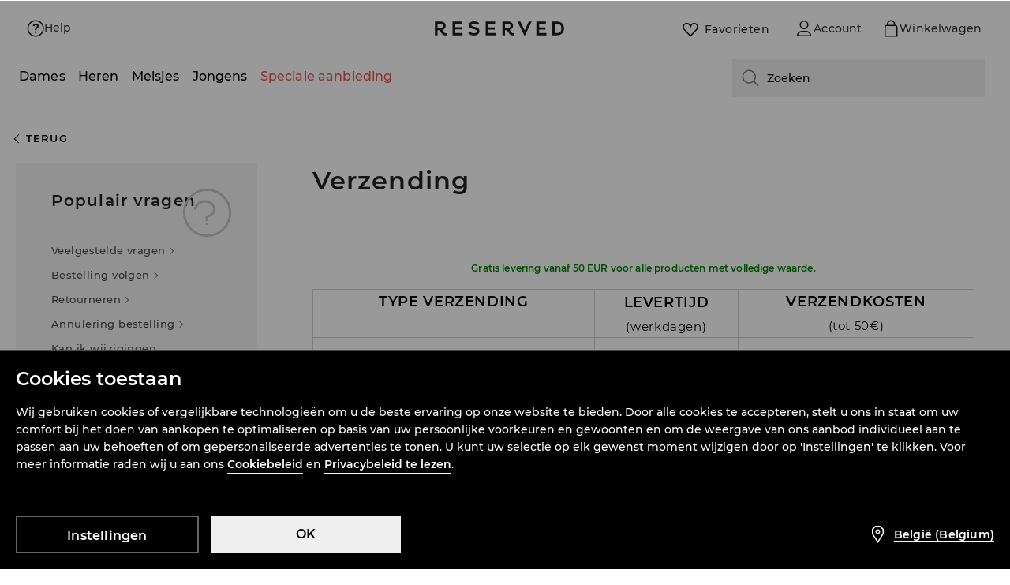

--- FILE ---
content_type: text/html; charset=UTF-8
request_url: https://www.reserved.com/be/nl/help-shipping
body_size: 111707
content:

<!DOCTYPE html PUBLIC "-//W3C//DTD XHTML 1.0 Strict//EN" "http://www.w3.org/TR/xhtml1/DTD/xhtml1-strict.dtd">
<html xmlns="http://www.w3.org/1999/xhtml" xml:lang="nl" lang="nl">
<head>
    <script>
    window.__COLLECT_PERFORMANCE_METRICS__ = false && window.performance && typeof window.performance.mark === "function";
    window.__FRONTEND_VERSION__ = '6.397.0';
    (function () {
        if (!performance) {
            return;
        }

        if (!window.__COLLECT_PERFORMANCE_METRICS__) {
            window.__COLLECT_PERFORMANCE_METRICS__ = false;
        }

        if (window.__COLLECT_PERFORMANCE_METRICS__) {
            performance.mark('page:render:start');
        }
    })();

    (function () {
        if (!window.getFeatureFlags) {
            const featureToggles = {"enabledpdukcode":true,"enablenewtranslations":true,"cookiebotenabled":true,"rmax":true,"enablenewseourlkey":true,"mobileapiclearanceprice":true,"chatbotgenesys":false,"seometarobots":true,"seocanonicals":true,"is5categoriesavailable":true,"deliverypricewithstoremethod":true,"chatbotzowie":1,"cwvoptimization":true,"preventmultiplewelcomecouponsend":false,"livefeed":true,"colorspreviewinfilters":true,"ssrtopheader":true,"productqueueoptimization":true,"breadcrumbs":true,"roundcolorpicker":true,"quickshop":true,"catalogredesign":true,"enablediscountfilter":true,"newpricefilter":true,"countsinfilters":1,"lastlevelsidemenumobile":true,"productsopinionsproxy":true,"mobileactivecarriers":true,"disablerecordlogin":true,"disableapisessionlog":true,"redesignrechanges":true,"catalogfiltersoptimization":true,"productmeasurement":true,"marketingconsent":false,"couponstickerenabled":true,"perbrandtranslationsenabled":true,"additionalimages":true,"klarnadbwrite":true,"newpaymentsqueue":true,"promotioncalculatorcompare":false,"quickshopalgolia":true,"detailedproductsizeinfo":true,"urlrewritewithredirect":true,"productsopinionsdata":true,"mergeanalyticssegmentscookies":true,"showcolorinfoinreview":true,"reviewuserreaction":true,"opinionsfilters":true,"doublesizeassistant":true,"intransitdelay":true,"percentagecompatibility":true,"disablestandardsizevisibility":false,"redesignforms":true,"newfirstordercoupongenerator":true,"rendercategorybanners":true,"sanitizestickersemojioff":false,"nonarysticker":true,"skiplockcancelbatch":"true","manualstickerpercategory":true,"promotioncalculator":true,"newecoupons":true,"productcardvideo":true,"newmyaccount":true,"disablelimitpriceindex":true,"dynamicyield":true,"newdynamicyieldcontext":true,"neworderstatus":true,"devicecharacteristicstype":"desktop","productmanufacturer":true,"sitmessage":true,"eventviewcontent":true,"productcare":true,"newsizetable":1,"sortbyopinions":1,"catalogsliderenabled":1,"catalogopinions":1,"irregulargridversion":3,"irregulargridcategories":"23718,23720,23722,23724,32213,36841,36843,36559,36557,38497","ssrfooter":1,"averagesizing":1,"guestcheckout":1,"pickuppointsredesign":1,"redesigncheckout":1,"productcardredesign":1,"wishlisthomepage":1,"wishlist":1,"authorizationapi":1,"staticfooter":1,"loadmorebutton":1,"minqtystock":1,"initialcategoryslice":20,"fastendcart":1,"filterscounter":1,"multistickerenabled":1,"logrocket":1,"categorylargephotos":1,"newsearch":1,"newproduct":1,"newnavigationmobile":1,"mobilebreadcrumbs":1,"sidebar":1};

            window.getFeatureFlags = function () {
                return featureToggles;
            };
        }
    })();
</script>
    <meta http-equiv="Content-Type" content="text/html; charset=utf-8"/>
<title>Verzending</title>

<link rel="preconnect" href="https://consentcdn.cookiebot.com">

    <link rel="preload" href="https://www.reserved.com/cms-statics/shared-components/0.91.25-rc-39/reserved.css" as="style" onload="this.onload=null;this.rel='stylesheet'">


    <script id="CookiebotConfiguration" type="application/json" data-cookieconsent="ignore">
        {
            "DisableSessionPixel": true
        }
    </script>
    <link rel="preload" as="script" href="https://consent.cookiebot.eu/uc.js" fetchpriority="high" />
    <script data-cookieconsent="ignore">
        (function () {
            const cookiebotCookie = getCookiebotCookie();
            const statistics_consent = cookiebotCookie.includes('statistics:true') ? 'granted' : 'denied';
            const preferences_consent = cookiebotCookie.includes('preferences:true') ? 'granted' : 'denied';
            const marketing_consent = cookiebotCookie.includes('marketing:true') ? 'granted' : 'denied';
            const default_ads_data_redaction = marketing_consent === 'denied';

            window.dataLayer = window.dataLayer || [];
            function gtag() {
                dataLayer.push(arguments);
            }
            gtag("consent", "default", {
                ad_personalization: marketing_consent,
                ad_storage: marketing_consent,
                ad_user_data: marketing_consent,
                analytics_storage: statistics_consent,
                functionality_storage: preferences_consent,
                personalization_storage: preferences_consent,
                security_storage: "granted",
                wait_for_update: 2000,
            });

            gtag("set", "ads_data_redaction", default_ads_data_redaction);

            function getCookiebotCookie() {
                const match = document.cookie.match(RegExp('(?:^|;\\s*)CookieConsent=([^;]*)'));
                return match ? match[1].toString() : '';
            }
        })();
    </script>
    <script data-culture="NL" id="Cookiebot" src="https://consent.cookiebot.eu/uc.js" data-cbid="c51f0a18-5328-4114-ab42-4d6e742a4ae8" type="text/javascript" fetchpriority="high" async></script>

    <script>
        (function() {
            let hasStatisticsConsent = getCookiebotCookie().includes('statistics:true');
            let isCookiebotEnabled = 1;
            let isCountryRequiringConsent = 0;

            if (!isCookiebotEnabled || !isCountryRequiringConsent || hasStatisticsConsent) {
                appendNRBrowserMonitoringScript();
            }

            function getCookiebotCookie() {
                let match = document.cookie.match(RegExp('(?:^|;\\s*)CookieConsent=([^;]*)'));
                return match ? match[1].toString() : '';
            }

            function appendNRBrowserMonitoringScript() {
                let nrScript = document.createElement('script');

                nrScript.setAttribute('type', 'text/javascript');
                nrScript.setAttribute('fetchpriority', 'high');
                nrScript.append(';window.NREUM||(NREUM={});NREUM.init={distributed_tracing:{enabled:true},privacy:{cookies_enabled:true},ajax:{deny_list:["bam.nr-data.net"]}};');
                nrScript.append(';NREUM.loader_config={accountID:"664398",trustKey:"664398",agentID:"1588889875",licenseKey:"cabb5a154f",applicationID:"1588889875"};');
                nrScript.append(';NREUM.info={beacon:"bam.nr-data.net",errorBeacon:"bam.nr-data.net",licenseKey:"cabb5a154f",applicationID:"1588889875",sa:1};');
                nrScript.append(';/*! For license information please see nr-loader-spa-1.248.0.min.js.LICENSE.txt */');
                nrScript.append('(()=>{var e,t,r={234:(e,t,r)=>{"use strict";r.d(t,{P_:()=>g,Mt:()=>v,C5:()=>s,DL:()=>A,OP:()=>D,lF:()=>N,Yu:()=>x,Dg:()=>m,CX:()=>c,GE:()=>w,sU:()=>j});var n=r(8632),i=r(9567);const o={beacon:n.ce.beacon,errorBeacon:n.ce.errorBeacon,licenseKey:void 0,applicationID:void 0,sa:void 0,queueTime:void 0,applicationTime:void 0,ttGuid:void 0,user:void 0,account:void 0,product:void 0,extra:void 0,jsAttributes:{},userAttributes:void 0,atts:void 0,transactionName:void 0,tNamePlain:void 0},a={};function s(e){if(!e)throw new Error("All info objects require an agent identifier!");if(!a[e])throw new Error("Info for ".concat(e," was never set"));return a[e]}function c(e,t){if(!e)throw new Error("All info objects require an agent identifier!");a[e]=(0,i.D)(t,o);const r=(0,n.ek)(e);r&&(r.info=a[e])}const u=e=>{if(!e||"string"!=typeof e)return!1;try{document.createDocumentFragment().querySelector(e)}catch{return!1}return!0};var d=r(7056),l=r(50);const f=()=>{const e={mask_selector:"*",block_selector:"[data-nr-block]",mask_input_options:{color:!1,date:!1,"datetime-local":!1,email:!1,month:!1,number:!1,range:!1,search:!1,tel:!1,text:!1,time:!1,url:!1,week:!1,textarea:!1,select:!1,password:!0}};return{feature_flags:[],proxy:{assets:void 0,beacon:void 0},privacy:{cookies_enabled:!0},ajax:{deny_list:void 0,block_internal:!0,enabled:!0,harvestTimeSeconds:10,autoStart:!0},distributed_tracing:{enabled:void 0,exclude_newrelic_header:void 0,cors_use_newrelic_header:void 0,cors_use_tracecontext_headers:void 0,allowed_origins:void 0},session:{domain:void 0,expiresMs:d.oD,inactiveMs:d.Hb},ssl:void 0,obfuscate:void 0,jserrors:{enabled:!0,harvestTimeSeconds:10,autoStart:!0},metrics:{enabled:!0,autoStart:!0},page_action:{enabled:!0,harvestTimeSeconds:30,autoStart:!0},page_view_event:{enabled:!0,autoStart:!0},page_view_timing:{enabled:!0,harvestTimeSeconds:30,long_task:!1,autoStart:!0},session_trace:{enabled:!0,harvestTimeSeconds:10,autoStart:!0},harvest:{tooManyRequestsDelay:60},session_replay:{autoStart:!0,enabled:!1,harvestTimeSeconds:60,sampling_rate:50,error_sampling_rate:50,collect_fonts:!1,inline_images:!1,inline_stylesheet:!0,mask_all_inputs:!0,get mask_text_selector(){return e.mask_selector},set mask_text_selector(t){u(t)?e.mask_selector=t+",[data-nr-mask]":null===t?e.mask_selector=t:(0,l.Z)("An invalid session_replay.mask_selector was provided and will not be used",t)},get block_class(){return"nr-block"},get ignore_class(){return"nr-ignore"},get mask_text_class(){return"nr-mask"},get block_selector(){return e.block_selector},set block_selector(t){u(t)?e.block_selector+=",".concat(t):""!==t&&(0,l.Z)("An invalid session_replay.block_selector was provided and will not be used",t)},get mask_input_options(){return e.mask_input_options},set mask_input_options(t){t&&"object"==typeof t?e.mask_input_options={...t,password:!0}:(0,l.Z)("An invalid session_replay.mask_input_option was provided and will not be used",t)}},spa:{enabled:!0,harvestTimeSeconds:10,autoStart:!0}}},h={},p="All configuration objects require an agent identifier!";function g(e){if(!e)throw new Error(p);if(!h[e])throw new Error("Configuration for ".concat(e," was never set"));return h[e]}function m(e,t){if(!e)throw new Error(p);h[e]=(0,i.D)(t,f());const r=(0,n.ek)(e);r&&(r.init=h[e])}function v(e,t){if(!e)throw new Error(p);var r=g(e);if(r){for(var n=t.split("."),i=0;i<n.length-1;i++)if("object"!=typeof(r=r[n[i]]))return;r=r[n[n.length-1]]}return r}const b={accountID:void 0,trustKey:void 0,agentID:void 0,licenseKey:void 0,applicationID:void 0,xpid:void 0},y={};function A(e){if(!e)throw new Error("All loader-config objects require an agent identifier!");if(!y[e])throw new Error("LoaderConfig for ".concat(e," was never set"));return y[e]}function w(e,t){if(!e)throw new Error("All loader-config objects require an agent identifier!");y[e]=(0,i.D)(t,b);const r=(0,n.ek)(e);r&&(r.loader_config=y[e])}const x=(0,n.mF)().o;var E=r(385),_=r(6818);const T={buildEnv:_.Re,customTransaction:void 0,disabled:!1,distMethod:_.gF,isolatedBacklog:!1,loaderType:void 0,maxBytes:3e4,offset:Math.floor(E._A?.performance?.timeOrigin||E._A?.performance?.timing?.navigationStart||Date.now()),onerror:void 0,origin:""+E._A.location,ptid:void 0,releaseIds:{},session:void 0,xhrWrappable:"function"==typeof E._A.XMLHttpRequest?.prototype?.addEventListener,version:_.q4,denyList:void 0},S={};function D(e){if(!e)throw new Error("All runtime objects require an agent identifier!");if(!S[e])throw new Error("Runtime for ".concat(e," was never set"));return S[e]}function j(e,t){if(!e)throw new Error("All runtime objects require an agent identifier!");S[e]=(0,i.D)(t,T);const r=(0,n.ek)(e);r&&(r.runtime=S[e])}function N(e){return function(e){try{const t=s(e);return!!t.licenseKey&&!!t.errorBeacon&&!!t.applicationID}catch(e){return!1}}(e)}},9567:(e,t,r)=>{"use strict";r.d(t,{D:()=>i});var n=r(50);function i(e,t){try{if(!e||"object"!=typeof e)return(0,n.Z)("Setting a Configurable requires an object as input");if(!t||"object"!=typeof t)return(0,n.Z)("Setting a Configurable requires a model to set its initial properties");const r=Object.create(Object.getPrototypeOf(t),Object.getOwnPropertyDescriptors(t)),o=0===Object.keys(r).length?e:r;for(let a in o)if(void 0!==e[a])try{Array.isArray(e[a])&&Array.isArray(t[a])?r[a]=Array.from(new Set([...e[a],...t[a]])):"object"==typeof e[a]&&"object"==typeof t[a]?r[a]=i(e[a],t[a]):r[a]=e[a]}catch(e){(0,n.Z)("An error occurred while setting a property of a Configurable",e)}return r}catch(e){(0,n.Z)("An error occured while setting a Configurable",e)}}},6818:(e,t,r)=>{"use strict";r.d(t,{Re:()=>i,gF:()=>o,lF:()=>a,q4:()=>n});const n="1.248.0",i="PROD",o="CDN",a="2.0.0-alpha.11"},385:(e,t,r)=>{"use strict";r.d(t,{FN:()=>c,IF:()=>l,LW:()=>a,Nk:()=>h,Tt:()=>u,_A:()=>o,cv:()=>p,iS:()=>s,il:()=>n,ux:()=>d,v6:()=>i,w1:()=>f});const n="undefined"!=typeof window&&!!window.document,i="undefined"!=typeof WorkerGlobalScope&&("undefined"!=typeof self&&self instanceof WorkerGlobalScope&&self.navigator instanceof WorkerNavigator||"undefined"!=typeof globalThis&&globalThis instanceof WorkerGlobalScope&&globalThis.navigator instanceof WorkerNavigator),o=n?window:"undefined"!=typeof WorkerGlobalScope&&("undefined"!=typeof self&&self instanceof WorkerGlobalScope&&self||"undefined"!=typeof globalThis&&globalThis instanceof WorkerGlobalScope&&globalThis),a="complete"===o?.document?.readyState,s=Boolean("hidden"===o?.document?.visibilityState),c=""+o?.location,u=/iPad|iPhone|iPod/.test(o.navigator?.userAgent),d=u&&"undefined"==typeof SharedWorker,l=(()=>{const e=o.navigator?.userAgent?.match(/Firefox[/\s](\d+\.\d+)/);return Array.isArray(e)&&e.length>=2?+e[1]:0})(),f=Boolean(n&&window.document.documentMode),h=!!o.navigator?.sendBeacon,p=Math.floor(o?.performance?.timeOrigin||o?.performance?.timing?.navigationStart||Date.now())},1117:(e,t,r)=>{"use strict";r.d(t,{w:()=>o});var n=r(50);const i={agentIdentifier:"",ee:void 0};class o{constructor(e){try{if("object"!=typeof e)return(0,n.Z)("shared context requires an object as input");this.sharedContext={},Object.assign(this.sharedContext,i),Object.entries(e).forEach((e=>{let[t,r]=e;Object.keys(i).includes(t)&&(this.sharedContext[t]=r)}))}catch(e){(0,n.Z)("An error occured while setting SharedContext",e)}}}},8e3:(e,t,r)=>{"use strict";r.d(t,{L:()=>d,R:()=>c});var n=r(8325),i=r(1284),o=r(4322),a=r(3325);const s={};function c(e,t){const r={staged:!1,priority:a.p[t]||0};u(e),s[e].get(t)||s[e].set(t,r)}function u(e){e&&(s[e]||(s[e]=new Map))}function d(){let e=arguments.length>0&&void 0!==arguments[0]?arguments[0]:"",t=arguments.length>1&&void 0!==arguments[1]?arguments[1]:"feature";if(u(e),!e||!s[e].get(t))return a(t);s[e].get(t).staged=!0;const r=[...s[e]];function a(t){const r=e?n.ee.get(e):n.ee,a=o.X.handlers;if(r.backlog&&a){var s=r.backlog[t],c=a[t];if(c){for(var u=0;s&&u<s.length;++u)l(s[u],c);(0,i.D)(c,(function(e,t){(0,i.D)(t,(function(t,r){r[0].on(e,r[1])}))}))}delete a[t],r.backlog[t]=null,r.emit("drain-"+t,[])}}r.every((e=>{let[t,r]=e;return r.staged}))&&(r.sort(((e,t)=>e[1].priority-t[1].priority)),r.forEach((t=>{let[r]=t;s[e].delete(r),a(r)})))}function l(e,t){var r=e[1];(0,i.D)(t[r],(function(t,r){var n=e[0];if(r[0]===n){var i=r[1],o=e[3],a=e[2];i.apply(o,a)}}))}},8325:(e,t,r)=>{"use strict";r.d(t,{A:()=>c,ee:()=>u});var n=r(8632),i=r(2210),o=r(234);class a{constructor(e){this.contextId=e}}var s=r(3117);const c="nr@context:".concat(s.a),u=function e(t,r){var n={},s={},d={},f=!1;try{f=16===r.length&&(0,o.OP)(r).isolatedBacklog}catch(e){}var h={on:g,addEventListener:g,removeEventListener:function(e,t){var r=n[e];if(!r)return;for(var i=0;i<r.length;i++)r[i]===t&&r.splice(i,1)},emit:function(e,r,n,i,o){!1!==o&&(o=!0);if(u.aborted&&!i)return;t&&o&&t.emit(e,r,n);for(var a=p(n),c=m(e),d=c.length,l=0;l<d;l++)c[l].apply(a,r);var f=b()[s[e]];f&&f.push([h,e,r,a]);return a},get:v,listeners:m,context:p,buffer:function(e,t){const r=b();if(t=t||"feature",h.aborted)return;Object.entries(e||{}).forEach((e=>{let[n,i]=e;s[i]=t,t in r||(r[t]=[])}))},abort:l,aborted:!1,isBuffering:function(e){return!!b()[s[e]]},debugId:r,backlog:f?{}:t&&"object"==typeof t.backlog?t.backlog:{}};return h;function p(e){return e&&e instanceof a?e:e?(0,i.X)(e,c,(()=>new a(c))):new a(c)}function g(e,t){n[e]=m(e).concat(t)}function m(e){return n[e]||[]}function v(t){return d[t]=d[t]||e(h,t)}function b(){return h.backlog}}(void 0,"globalEE"),d=(0,n.fP)();function l(){u.aborted=!0,u.backlog={}}d.ee||(d.ee=u)},5546:(e,t,r)=>{"use strict";r.d(t,{E:()=>n,p:()=>i});var n=r(8325).ee.get("handle");function i(e,t,r,i,o){o?(o.buffer([e],i),o.emit(e,t,r)):(n.buffer([e],i),n.emit(e,t,r))}},4322:(e,t,r)=>{"use strict";r.d(t,{X:()=>o});var n=r(5546);o.on=a;var i=o.handlers={};function o(e,t,r,o){a(o||n.E,i,e,t,r)}function a(e,t,r,i,o){o||(o="feature"),e||(e=n.E);var a=t[o]=t[o]||{};(a[r]=a[r]||[]).push([e,i])}},3239:(e,t,r)=>{"use strict";r.d(t,{bP:()=>s,iz:()=>c,m$:()=>a});var n=r(385);let i=!1,o=!1;try{const e={get passive(){return i=!0,!1},get signal(){return o=!0,!1}};n._A.addEventListener("test",null,e),n._A.removeEventListener("test",null,e)}catch(e){}function a(e,t){return i||o?{capture:!!e,passive:i,signal:t}:!!e}function s(e,t){let r=arguments.length>2&&void 0!==arguments[2]&&arguments[2],n=arguments.length>3?arguments[3]:void 0;window.addEventListener(e,t,a(r,n))}function c(e,t){let r=arguments.length>2&&void 0!==arguments[2]&&arguments[2],n=arguments.length>3?arguments[3]:void 0;document.addEventListener(e,t,a(r,n))}},3117:(e,t,r)=>{"use strict";r.d(t,{a:()=>n});const n=(0,r(4402).Rl)()},4402:(e,t,r)=>{"use strict";r.d(t,{Ht:()=>u,M:()=>c,Rl:()=>a,ky:()=>s});var n=r(385);const i="xxxxxxxx-xxxx-4xxx-yxxx-xxxxxxxxxxxx";function o(e,t){return e?15&e[t]:16*Math.random()|0}function a(){const e=n._A?.crypto||n._A?.msCrypto;let t,r=0;return e&&e.getRandomValues&&(t=e.getRandomValues(new Uint8Array(31))),i.split("").map((e=>"x"===e?o(t,++r).toString(16):"y"===e?(3&o()|8).toString(16):e)).join("")}function s(e){const t=n._A?.crypto||n._A?.msCrypto;let r,i=0;t&&t.getRandomValues&&(r=t.getRandomValues(new Uint8Array(31)));const a=[];for(var s=0;s<e;s++)a.push(o(r,++i).toString(16));return a.join("")}function c(){return s(16)}function u(){return s(32)}},7056:(e,t,r)=>{"use strict";r.d(t,{Bq:()=>n,Hb:()=>o,oD:()=>i});const n="NRBA",i=144e5,o=18e5},7894:(e,t,r)=>{"use strict";function n(){return Math.round(performance.now())}r.d(t,{z:()=>n})},7243:(e,t,r)=>{"use strict";r.d(t,{e:()=>i});var n=r(385);function i(e){if(0===(e||"").indexOf("data:"))return{protocol:"data"};try{const t=new URL(e,location.href),r={port:t.port,hostname:t.hostname,pathname:t.pathname,search:t.search,protocol:t.protocol.slice(0,t.protocol.indexOf(":")),sameOrigin:t.protocol===n._A?.location?.protocol&&t.host===n._A?.location?.host};return r.port&&""!==r.port||("http:"===t.protocol&&(r.port="80"),"https:"===t.protocol&&(r.port="443")),r.pathname&&""!==r.pathname?r.pathname.startsWith("/")||(r.pathname="/".concat(r.pathname)):r.pathname="/",r}catch(e){return{}}}},50:(e,t,r)=>{"use strict";function n(e,t){"function"==typeof console.warn&&(console.warn("New Relic: ".concat(e)),t&&console.warn(t))}r.d(t,{Z:()=>n})},2825:(e,t,r)=>{"use strict";r.d(t,{N:()=>d,T:()=>l});var n=r(8325),i=r(5546),o=r(3325),a=r(385);const s="newrelic";const c={stn:[o.D.sessionTrace],err:[o.D.jserrors,o.D.metrics],ins:[o.D.pageAction],spa:[o.D.spa],sr:[o.D.sessionReplay,o.D.sessionTrace]},u=new Set;function d(e,t){const r=n.ee.get(t);e&&"object"==typeof e&&(u.has(t)||(Object.entries(e).forEach((e=>{let[t,n]=e;c[t]?c[t].forEach((e=>{n?(0,i.p)("feat-"+t,[],void 0,e,r):(0,i.p)("block-"+t,[],void 0,e,r),(0,i.p)("rumresp-"+t,[Boolean(n)],void 0,e,r)})):n&&(0,i.p)("feat-"+t,[],void 0,void 0,r),l[t]=Boolean(n)})),Object.keys(c).forEach((e=>{void 0===l[e]&&(c[e]?.forEach((t=>(0,i.p)("rumresp-"+e,[!1],void 0,t,r))),l[e]=!1)})),u.add(t),function(){let e=arguments.length>0&&void 0!==arguments[0]?arguments[0]:{};try{a._A.dispatchEvent(new CustomEvent(s,{detail:e}))}catch(e){}}({loaded:!0})))}const l={}},2210:(e,t,r)=>{"use strict";r.d(t,{X:()=>i});var n=Object.prototype.hasOwnProperty;function i(e,t,r){if(n.call(e,t))return e[t];var i=r();if(Object.defineProperty&&Object.keys)try{return Object.defineProperty(e,t,{value:i,writable:!0,enumerable:!1}),i}catch(e){}return e[t]=i,i}},1284:(e,t,r)=>{"use strict";r.d(t,{D:()=>n});const n=(e,t)=>Object.entries(e||{}).map((e=>{let[r,n]=e;return t(r,n)}))},4351:(e,t,r)=>{"use strict";r.d(t,{P:()=>o});var n=r(8325);const i=()=>{const e=new WeakSet;return(t,r)=>{if("object"==typeof r&&null!==r){if(e.has(r))return;e.add(r)}return r}};function o(e){try{return JSON.stringify(e,i())}catch(e){try{n.ee.emit("internal-error",[e])}catch(e){}}}},3960:(e,t,r)=>{"use strict";r.d(t,{KB:()=>a,b2:()=>o});var n=r(3239);function i(){return"undefined"==typeof document||"complete"===document.readyState}function o(e,t){if(i())return e();(0,n.bP)("load",e,t)}function a(e){if(i())return e();(0,n.iz)("DOMContentLoaded",e)}},8632:(e,t,r)=>{"use strict";r.d(t,{EZ:()=>d,ce:()=>o,ek:()=>u,fP:()=>a,gG:()=>l,h5:()=>c,mF:()=>s});var n=r(7894),i=r(385);const o={beacon:"bam.nr-data.net",errorBeacon:"bam.nr-data.net"};function a(){return i._A.NREUM||(i._A.NREUM={}),void 0===i._A.newrelic&&(i._A.newrelic=i._A.NREUM),i._A.NREUM}function s(){let e=a();return e.o||(e.o={ST:i._A.setTimeout,SI:i._A.setImmediate,CT:i._A.clearTimeout,XHR:i._A.XMLHttpRequest,REQ:i._A.Request,EV:i._A.Event,PR:i._A.Promise,MO:i._A.MutationObserver,FETCH:i._A.fetch}),e}function c(e,t){let r=a();r.initializedAgents??={},t.initializedAt={ms:(0,n.z)(),date:new Date},r.initializedAgents[e]=t}function u(e){let t=a();return t.initializedAgents?.[e]}function d(e,t){a()[e]=t}function l(){return function(){let e=a();const t=e.info||{};e.info={beacon:o.beacon,errorBeacon:o.errorBeacon,...t}}(),function(){let e=a();const t=e.init||{};e.init={...t}}(),s(),function(){let e=a();const t=e.loader_config||{};e.loader_config={...t}}(),a()}},7956:(e,t,r)=>{"use strict";r.d(t,{N:()=>i});var n=r(3239);function i(e){let t=arguments.length>1&&void 0!==arguments[1]&&arguments[1],r=arguments.length>2?arguments[2]:void 0,i=arguments.length>3?arguments[3]:void 0;(0,n.iz)("visibilitychange",(function(){if(t)return void("hidden"===document.visibilityState&&e());e(document.visibilityState)}),r,i)}},1214:(e,t,r)=>{"use strict";r.d(t,{em:()=>b,u5:()=>D,QU:()=>C,_L:()=>I,Gm:()=>H,Lg:()=>L,BV:()=>G,Kf:()=>K});var n=r(8325),i=r(3117);const o="nr@original:".concat(i.a);var a=Object.prototype.hasOwnProperty,s=!1;function c(e,t){return e||(e=n.ee),r.inPlace=function(e,t,n,i,o){n||(n="");const a="-"===n.charAt(0);for(let s=0;s<t.length;s++){const c=t[s],u=e[c];d(u)||(e[c]=r(u,a?c+n:n,i,c,o))}},r.flag=o,r;function r(t,r,n,s,c){return d(t)?t:(r||(r=""),nrWrapper[o]=t,function(e,t,r){if(Object.defineProperty&&Object.keys)try{return Object.keys(e).forEach((function(r){Object.defineProperty(t,r,{get:function(){return e[r]},set:function(t){return e[r]=t,t}})})),t}catch(e){u([e],r)}for(var n in e)a.call(e,n)&&(t[n]=e[n])}(t,nrWrapper,e),nrWrapper);function nrWrapper(){var o,a,d,l;try{a=this,o=[...arguments],d="function"==typeof n?n(o,a):n||{}}catch(t){u([t,"",[o,a,s],d],e)}i(r+"start",[o,a,s],d,c);try{return l=t.apply(a,o)}catch(e){throw i(r+"err",[o,a,e],d,c),e}finally{i(r+"end",[o,a,l],d,c)}}}function i(r,n,i,o){if(!s||t){var a=s;s=!0;try{e.emit(r,n,i,t,o)}catch(t){u([t,r,n,i],e)}s=a}}}function u(e,t){t||(t=n.ee);try{t.emit("internal-error",e)}catch(e){}}function d(e){return!(e&&"function"==typeof e&&e.apply&&!e[o])}var l=r(2210),f=r(385);const h={},p=f._A.XMLHttpRequest,g="addEventListener",m="removeEventListener",v="nr@wrapped:".concat(n.A);function b(e){var t=function(e){return(e||n.ee).get("events")}(e);if(h[t.debugId]++)return t;h[t.debugId]=1;var r=c(t,!0);function i(e){r.inPlace(e,[g,m],"-",o)}function o(e,t){return e[1]}return"getPrototypeOf"in Object&&(f.il&&y(document,i),y(f._A,i),y(p.prototype,i)),t.on(g+"-start",(function(e,t){var n=e[1];if(null!==n&&("function"==typeof n||"object"==typeof n)){var i=(0,l.X)(n,v,(function(){var e={object:function(){if("function"!=typeof n.handleEvent)return;return n.handleEvent.apply(n,arguments)},function:n}[typeof n];return e?r(e,"fn-",null,e.name||"anonymous"):n}));this.wrapped=e[1]=i}})),t.on(m+"-start",(function(e){e[1]=this.wrapped||e[1]})),t}function y(e,t){let r=e;for(;"object"==typeof r&&!Object.prototype.hasOwnProperty.call(r,g);)r=Object.getPrototypeOf(r);for(var n=arguments.length,i=new Array(n>2?n-2:0),o=2;o<n;o++)i[o-2]=arguments[o];r&&t(r,...i)}var A="fetch-",w=A+"body-",x=["arrayBuffer","blob","json","text","formData"],E=f._A.Request,_=f._A.Response,T="prototype";const S={};function D(e){const t=function(e){return(e||n.ee).get("fetch")}(e);if(!(E&&_&&f._A.fetch))return t;if(S[t.debugId]++)return t;function r(e,r,i){var o=e[r];"function"==typeof o&&(e[r]=function(){var e,r=[...arguments],a={};t.emit(i+"before-start",[r],a),a[n.A]&&a[n.A].dt&&(e=a[n.A].dt);var s=o.apply(this,r);return t.emit(i+"start",[r,e],s),s.then((function(e){return t.emit(i+"end",[null,e],s),e}),(function(e){throw t.emit(i+"end",[e],s),e}))})}return S[t.debugId]=1,x.forEach((e=>{r(E[T],e,w),r(_[T],e,w)})),r(f._A,"fetch",A),t.on(A+"end",(function(e,r){var n=this;if(r){var i=r.headers.get("content-length");null!==i&&(n.rxSize=i),t.emit(A+"done",[null,r],n)}else t.emit(A+"done",[e],n)})),t}const j={},N=["pushState","replaceState"];function C(e){const t=function(e){return(e||n.ee).get("history")}(e);return!f.il||j[t.debugId]++||(j[t.debugId]=1,c(t).inPlace(window.history,N,"-")),t}var R=r(3239);const O={},P=["appendChild","insertBefore","replaceChild"];function I(e){const t=function(e){return(e||n.ee).get("jsonp")}(e);if(!f.il||O[t.debugId])return t;O[t.debugId]=!0;var r=c(t),i=/[?&](?:callback|cb)=([^&#]+)/,o=/(.*)\.([^.]+)/,a=/^(\w+)(\.|$)(.*)$/;function s(e,t){if(!e)return t;const r=e.match(a),n=r[1];return s(r[3],t[n])}return r.inPlace(Node.prototype,P,"dom-"),t.on("dom-start",(function(e){!function(e){if(!e||"string"!=typeof e.nodeName||"script"!==e.nodeName.toLowerCase())return;if("function"!=typeof e.addEventListener)return;var n=(a=e.src,c=a.match(i),c?c[1]:null);var a,c;if(!n)return;var u=function(e){var t=e.match(o);if(t&&t.length>=3)return{key:t[2],parent:s(t[1],window)};return{key:e,parent:window}}(n);if("function"!=typeof u.parent[u.key])return;var d={};function l(){t.emit("jsonp-end",[],d),e.removeEventListener("load",l,(0,R.m$)(!1)),e.removeEventListener("error",f,(0,R.m$)(!1))}function f(){t.emit("jsonp-error",[],d),t.emit("jsonp-end",[],d),e.removeEventListener("load",l,(0,R.m$)(!1)),e.removeEventListener("error",f,(0,R.m$)(!1))}r.inPlace(u.parent,[u.key],"cb-",d),e.addEventListener("load",l,(0,R.m$)(!1)),e.addEventListener("error",f,(0,R.m$)(!1)),t.emit("new-jsonp",[e.src],d)}(e[0])})),t}const k={};function H(e){const t=function(e){return(e||n.ee).get("mutation")}(e);if(!f.il||k[t.debugId])return t;k[t.debugId]=!0;var r=c(t),i=f._A.MutationObserver;return i&&(window.MutationObserver=function(e){return this instanceof i?new i(r(e,"fn-")):i.apply(this,arguments)},MutationObserver.prototype=i.prototype),t}const z={};function L(e){const t=function(e){return(e||n.ee).get("promise")}(e);if(z[t.debugId])return t;z[t.debugId]=!0;var r=t.context,i=c(t),a=f._A.Promise;return a&&function(){function e(r){var n=t.context(),o=i(r,"executor-",n,null,!1);const s=Reflect.construct(a,[o],e);return t.context(s).getCtx=function(){return n},s}f._A.Promise=e,Object.defineProperty(e,"name",{value:"Promise"}),e.toString=function(){return a.toString()},Object.setPrototypeOf(e,a),["all","race"].forEach((function(r){const n=a[r];e[r]=function(e){let i=!1;[...e||[]].forEach((e=>{this.resolve(e).then(a("all"===r),a(!1))}));const o=n.apply(this,arguments);return o;function a(e){return function(){t.emit("propagate",[null,!i],o,!1,!1),i=i||!e}}}})),["resolve","reject"].forEach((function(r){const n=a[r];e[r]=function(e){const r=n.apply(this,arguments);return e!==r&&t.emit("propagate",[e,!0],r,!1,!1),r}})),e.prototype=a.prototype;const n=a.prototype.then;a.prototype.then=function(){var e=this,o=r(e);o.promise=e;for(var a=arguments.length,s=new Array(a),c=0;c<a;c++)s[c]=arguments[c];s[0]=i(s[0],"cb-",o,null,!1),s[1]=i(s[1],"cb-",o,null,!1);const u=n.apply(this,s);return o.nextPromise=u,t.emit("propagate",[e,!0],u,!1,!1),u},a.prototype.then[o]=n,t.on("executor-start",(function(e){e[0]=i(e[0],"resolve-",this,null,!1),e[1]=i(e[1],"resolve-",this,null,!1)})),t.on("executor-err",(function(e,t,r){e[1](r)})),t.on("cb-end",(function(e,r,n){t.emit("propagate",[n,!0],this.nextPromise,!1,!1)})),t.on("propagate",(function(e,r,n){this.getCtx&&!r||(this.getCtx=function(){if(e instanceof Promise)var r=t.context(e);return r&&r.getCtx?r.getCtx():this})}))}(),t}const M={},F="setTimeout",B="setInterval",U="clearTimeout",Z="-start",V="-",q=[F,"setImmediate",B,U,"clearImmediate"];function G(e){const t=function(e){return(e||n.ee).get("timer")}(e);if(M[t.debugId]++)return t;M[t.debugId]=1;var r=c(t);return r.inPlace(f._A,q.slice(0,2),F+V),r.inPlace(f._A,q.slice(2,3),B+V),r.inPlace(f._A,q.slice(3),U+V),t.on(B+Z,(function(e,t,n){e[0]=r(e[0],"fn-",null,n)})),t.on(F+Z,(function(e,t,n){this.method=n,this.timerDuration=isNaN(e[1])?0:+e[1],e[0]=r(e[0],"fn-",this,n)})),t}var W=r(50);const X={},Y=["open","send"];function K(e){var t=e||n.ee;const r=function(e){return(e||n.ee).get("xhr")}(t);if(X[r.debugId]++)return r;X[r.debugId]=1,b(t);var i=c(r),o=f._A.XMLHttpRequest,a=f._A.MutationObserver,s=f._A.Promise,u=f._A.setInterval,d="readystatechange",l=["onload","onerror","onabort","onloadstart","onloadend","onprogress","ontimeout"],h=[],p=f._A.XMLHttpRequest=function(e){const t=new o(e),n=r.context(t);try{r.emit("new-xhr",[t],n),t.addEventListener(d,(a=n,function(){var e=this;e.readyState>3&&!a.resolved&&(a.resolved=!0,r.emit("xhr-resolved",[],e)),i.inPlace(e,l,"fn-",w)}),(0,R.m$)(!1))}catch(e){(0,W.Z)("An error occurred while intercepting XHR",e);try{r.emit("internal-error",[e])}catch(e){}}var a;return t};function g(e,t){i.inPlace(t,["onreadystatechange"],"fn-",w)}if(function(e,t){for(var r in e)t[r]=e[r]}(o,p),p.prototype=o.prototype,i.inPlace(p.prototype,Y,"-xhr-",w),r.on("send-xhr-start",(function(e,t){g(e,t),function(e){h.push(e),a&&(m?m.then(A):u?u(A):(v=-v,y.data=v))}(t)})),r.on("open-xhr-start",g),a){var m=s&&s.resolve();if(!u&&!s){var v=1,y=document.createTextNode(v);new a(A).observe(y,{characterData:!0})}}else t.on("fn-end",(function(e){e[0]&&e[0].type===d||A()}));function A(){for(var e=0;e<h.length;e++)g(0,h[e]);h.length&&(h=[])}function w(e,t){return t}return r}},7825:(e,t,r)=>{"use strict";r.d(t,{t:()=>n});const n=r(3325).D.ajax},6660:(e,t,r)=>{"use strict";r.d(t,{t:()=>n});const n=r(3325).D.jserrors},3081:(e,t,r)=>{"use strict";r.d(t,{gF:()=>o,mY:()=>i,t9:()=>n,vz:()=>s,xS:()=>a});const n=r(3325).D.metrics,i="sm",o="cm",a="storeSupportabilityMetrics",s="storeEventMetrics"},4649:(e,t,r)=>{"use strict";r.d(t,{t:()=>n});const n=r(3325).D.pageAction},7633:(e,t,r)=>{"use strict";r.d(t,{t:()=>n});const n=r(3325).D.pageViewEvent},9251:(e,t,r)=>{"use strict";r.d(t,{t:()=>n});const n=r(3325).D.pageViewTiming},7144:(e,t,r)=>{"use strict";r.d(t,{t:()=>n});const n=r(3325).D.sessionReplay},3614:(e,t,r)=>{"use strict";r.d(t,{BST_RESOURCE:()=>i,END:()=>s,FEATURE_NAME:()=>n,FN_END:()=>u,FN_START:()=>c,PUSH_STATE:()=>d,RESOURCE:()=>o,START:()=>a});const n=r(3325).D.sessionTrace,i="bstResource",o="resource",a="-start",s="-end",c="fn"+a,u="fn"+s,d="pushState"},7836:(e,t,r)=>{"use strict";r.d(t,{BODY:()=>x,CB_END:()=>E,CB_START:()=>u,END:()=>w,FEATURE_NAME:()=>i,FETCH:()=>T,FETCH_BODY:()=>v,FETCH_DONE:()=>m,FETCH_START:()=>g,FN_END:()=>c,FN_START:()=>s,INTERACTION:()=>f,INTERACTION_API:()=>d,INTERACTION_EVENTS:()=>o,JSONP_END:()=>b,JSONP_NODE:()=>p,JS_TIME:()=>_,MAX_TIMER_BUDGET:()=>a,REMAINING:()=>l,SPA_NODE:()=>h,START:()=>A,originalSetTimeout:()=>y});var n=r(234);const i=r(3325).D.spa,o=["click","submit","keypress","keydown","keyup","change"],a=999,s="fn-start",c="fn-end",u="cb-start",d="api-ixn-",l="remaining",f="interaction",h="spaNode",p="jsonpNode",g="fetch-start",m="fetch-done",v="fetch-body-",b="jsonp-end",y=n.Yu.ST,A="-start",w="-end",x="-body",E="cb"+w,_="jsTime",T="fetch"},5938:(e,t,r)=>{"use strict";r.d(t,{W:()=>i});var n=r(8325);class i{constructor(e,t,r){this.agentIdentifier=e,this.aggregator=t,this.ee=n.ee.get(e),this.featureName=r,this.blocked=!1}}},7530:(e,t,r)=>{"use strict";r.d(t,{j:()=>b});var n=r(3325),i=r(234),o=r(5546),a=r(8325),s=r(7894),c=r(8e3),u=r(3960),d=r(385),l=r(50),f=r(3081),h=r(8632);function p(){const e=(0,h.gG)();["setErrorHandler","finished","addToTrace","addRelease","addPageAction","setCurrentRouteName","setPageViewName","setCustomAttribute","interaction","noticeError","setUserId","setApplicationVersion","start","recordReplay","pauseReplay"].forEach((t=>{e[t]=function(){for(var r=arguments.length,n=new Array(r),i=0;i<r;i++)n[i]=arguments[i];return function(t){for(var r=arguments.length,n=new Array(r>1?r-1:0),i=1;i<r;i++)n[i-1]=arguments[i];let o=[];return Object.values(e.initializedAgents).forEach((e=>{e.exposed&&e.api[t]&&o.push(e.api[t](...n))})),o.length>1?o:o[0]}(t,...n)}}))}var g=r(2825);const m=e=>{const t=e.startsWith("http");e+="/",r.p=t?e:"https://"+e};let v=!1;function b(e){let t=arguments.length>1&&void 0!==arguments[1]?arguments[1]:{},b=arguments.length>2?arguments[2]:void 0,y=arguments.length>3?arguments[3]:void 0,{init:A,info:w,loader_config:x,runtime:E={loaderType:b},exposed:_=!0}=t;const T=(0,h.gG)();w||(A=T.init,w=T.info,x=T.loader_config),(0,i.Dg)(e.agentIdentifier,A||{}),(0,i.GE)(e.agentIdentifier,x||{}),w.jsAttributes??={},d.v6&&(w.jsAttributes.isWorker=!0),(0,i.CX)(e.agentIdentifier,w);const S=(0,i.P_)(e.agentIdentifier),D=[w.beacon,w.errorBeacon];v||(S.proxy.assets&&(m(S.proxy.assets),D.push(S.proxy.assets)),S.proxy.beacon&&D.push(S.proxy.beacon),p(),(0,h.EZ)("activatedFeatures",g.T)),E.denyList=[...S.ajax.deny_list||[],...S.ajax.block_internal?D:[]],(0,i.sU)(e.agentIdentifier,E),void 0===e.api&&(e.api=function(e,t){t||(0,c.R)(e,"api");const h={};var p=a.ee.get(e),g=p.get("tracer"),m="api-",v=m+"ixn-";function b(t,r,n,o){const a=(0,i.C5)(e);return null===r?delete a.jsAttributes[t]:(0,i.CX)(e,{...a,jsAttributes:{...a.jsAttributes,[t]:r}}),w(m,n,!0,o||null===r?"session":void 0)(t,r)}function y(){}["setErrorHandler","finished","addToTrace","addRelease"].forEach((e=>{h[e]=w(m,e,!0,"api")})),h.addPageAction=w(m,"addPageAction",!0,n.D.pageAction),h.setCurrentRouteName=w(m,"routeName",!0,n.D.spa),h.setPageViewName=function(t,r){if("string"==typeof t)return"/"!==t.charAt(0)&&(t="/"+t),(0,i.OP)(e).customTransaction=(r||"http://custom.transaction")+t,w(m,"setPageViewName",!0)()},h.setCustomAttribute=function(e,t){let r=arguments.length>2&&void 0!==arguments[2]&&arguments[2];if("string"==typeof e){if(["string","number","boolean"].includes(typeof t)||null===t)return b(e,t,"setCustomAttribute",r);(0,l.Z)("Failed to execute setCustomAttribute.\\nNon-null value must be a string, number or boolean type, but a type of <".concat(typeof t,"> was provided."))}else(0,l.Z)("Failed to execute setCustomAttribute.\\nName must be a string type, but a type of <".concat(typeof e,"> was provided."))},h.setUserId=function(e){if("string"==typeof e||null===e)return b("enduser.id",e,"setUserId",!0);(0,l.Z)("Failed to execute setUserId.\\nNon-null value must be a string type, but a type of <".concat(typeof e,"> was provided."))},h.setApplicationVersion=function(e){if("string"==typeof e||null===e)return b("application.version",e,"setApplicationVersion",!1);(0,l.Z)("Failed to execute setApplicationVersion. Expected <String | null>, but got <".concat(typeof e,">."))},h.start=e=>{try{const t=e?"defined":"undefined";(0,o.p)(f.xS,["API/start/".concat(t,"/called")],void 0,n.D.metrics,p);const r=Object.values(n.D);if(void 0===e)e=r;else{if((e=Array.isArray(e)&&e.length?e:[e]).some((e=>!r.includes(e))))return(0,l.Z)("Invalid feature name supplied. Acceptable feature names are: ".concat(r));e.includes(n.D.pageViewEvent)||e.push(n.D.pageViewEvent)}e.forEach((e=>{p.emit("".concat(e,"-opt-in"))}))}catch(e){(0,l.Z)("An unexpected issue occurred",e)}},h.recordReplay=function(){(0,o.p)(f.xS,["API/recordReplay/called"],void 0,n.D.metrics,p),(0,o.p)("recordReplay",[],void 0,n.D.sessionReplay,p)},h.pauseReplay=function(){(0,o.p)(f.xS,["API/pauseReplay/called"],void 0,n.D.metrics,p),(0,o.p)("pauseReplay",[],void 0,n.D.sessionReplay,p)},h.interaction=function(){return(new y).get()};var A=y.prototype={createTracer:function(e,t){var r={},i=this,a="function"==typeof t;return(0,o.p)(f.xS,["API/createTracer/called"],void 0,n.D.metrics,p),(0,o.p)(v+"tracer",[(0,s.z)(),e,r],i,n.D.spa,p),function(){if(g.emit((a?"":"no-")+"fn-start",[(0,s.z)(),i,a],r),a)try{return t.apply(this,arguments)}catch(e){throw g.emit("fn-err",[arguments,this,e],r),e}finally{g.emit("fn-end",[(0,s.z)()],r)}}}};function w(e,t,r,i){return function(){return(0,o.p)(f.xS,["API/"+t+"/called"],void 0,n.D.metrics,p),i&&(0,o.p)(e+t,[(0,s.z)(),...arguments],r?null:this,i,p),r?void 0:this}}function x(){r.e(111).then(r.bind(r,7438)).then((t=>{let{setAPI:r}=t;r(e),(0,c.L)(e,"api")})).catch((()=>(0,l.Z)("Downloading runtime APIs failed...")))}return["actionText","setName","setAttribute","save","ignore","onEnd","getContext","end","get"].forEach((e=>{A[e]=w(v,e,void 0,n.D.spa)})),h.noticeError=function(e,t){"string"==typeof e&&(e=new Error(e)),(0,o.p)(f.xS,["API/noticeError/called"],void 0,n.D.metrics,p),(0,o.p)("err",[e,(0,s.z)(),!1,t],void 0,n.D.jserrors,p)},d.il?(0,u.b2)((()=>x()),!0):x(),h}(e.agentIdentifier,y)),void 0===e.exposed&&(e.exposed=_),v=!0}},1926:(e,t,r)=>{r.nc=(()=>{try{return document?.currentScript?.nonce}catch(e){}return""})()},3325:(e,t,r)=>{"use strict";r.d(t,{D:()=>n,p:()=>i});const n={ajax:"ajax",jserrors:"jserrors",metrics:"metrics",pageAction:"page_action",pageViewEvent:"page_view_event",pageViewTiming:"page_view_timing",sessionReplay:"session_replay",sessionTrace:"session_trace",spa:"spa"},i={[n.pageViewEvent]:1,[n.pageViewTiming]:2,[n.metrics]:3,[n.jserrors]:4,[n.ajax]:5,[n.sessionTrace]:6,[n.pageAction]:7,[n.spa]:8,[n.sessionReplay]:9}}},n={};function i(e){var t=n[e];if(void 0!==t)return t.exports;var o=n[e]={exports:{}};return r[e](o,o.exports,i),o.exports}i.m=r,i.d=(e,t)=>{for(var r in t)i.o(t,r)&&!i.o(e,r)&&Object.defineProperty(e,r,{enumerable:!0,get:t[r]})},i.f={},i.e=e=>Promise.all(Object.keys(i.f).reduce(((t,r)=>(i.f[r](e,t),t)),[])),i.u=e=>({111:"nr-spa",164:"nr-spa-compressor",433:"nr-spa-recorder"}[e]+"-1.248.0.min.js"),i.o=(e,t)=>Object.prototype.hasOwnProperty.call(e,t),e={},t="NRBA-1.248.0.PROD:",i.l=(r,n,o,a)=>{if(e[r])e[r].push(n);else{var s,c;if(void 0!==o)for(var u=document.getElementsByTagName("script"),d=0;d<u.length;d++){var l=u[d];if(l.getAttribute("src")==r||l.getAttribute("data-webpack")==t+o){s=l;break}}s||(c=!0,(s=document.createElement("script")).charset="utf-8",s.timeout=120,i.nc&&s.setAttribute("nonce",i.nc),s.setAttribute("data-webpack",t+o),s.src=r,0!==s.src.indexOf(window.location.origin+"/")&&(s.crossOrigin="anonymous"),s.integrity=i.sriHashes[a],s.crossOrigin="anonymous"),e[r]=[n];var f=(t,n)=>{s.onerror=s.onload=null,clearTimeout(h);var i=e[r];if(delete e[r],s.parentNode&&s.parentNode.removeChild(s),i&&i.forEach((e=>e(n))),t)return t(n)},h=setTimeout(f.bind(null,void 0,{type:"timeout",target:s}),12e4);s.onerror=f.bind(null,s.onerror),s.onload=f.bind(null,s.onload),c&&document.head.appendChild(s)}},i.r=e=>{"undefined"!=typeof Symbol&&Symbol.toStringTag&&Object.defineProperty(e,Symbol.toStringTag,{value:"Module"}),Object.defineProperty(e,"__esModule",{value:!0})},i.p="https://js-agent.newrelic.com/",i.sriHashes={111:"sha512-ZwkW/wLO65ZnBcPIJO2VJVqTtRyXCRZiimLidZm1CYZfRiDwnchDLGFiEKDNkhfy/b1cgD3SElt5YjVudzleDQ=="},(()=>{var e={801:0,92:0};i.f.j=(t,r)=>{var n=i.o(e,t)?e[t]:void 0;if(0!==n)if(n)r.push(n[2]);else{var o=new Promise(((r,i)=>n=e[t]=[r,i]));r.push(n[2]=o);var a=i.p+i.u(t),s=new Error;i.l(a,(r=>{if(i.o(e,t)&&(0!==(n=e[t])&&(e[t]=void 0),n)){var o=r&&("load"===r.type?"missing":r.type),a=r&&r.target&&r.target.src;s.message="Loading chunk "+t+" failed.\\n("+o+": "+a+")",s.name="ChunkLoadError",s.type=o,s.request=a,n[1](s)}}),"chunk-"+t,t)}};var t=(t,r)=>{var n,o,[a,s,c]=r,u=0;if(a.some((t=>0!==e[t]))){for(n in s)i.o(s,n)&&(i.m[n]=s[n]);if(c)c(i)}for(t&&t(r);u<a.length;u++)o=a[u],i.o(e,o)&&e[o]&&e[o][0](),e[o]=0},r=self["webpackChunk:NRBA-1.248.0.PROD"]=self["webpackChunk:NRBA-1.248.0.PROD"]||[];r.forEach(t.bind(null,0)),r.push=t.bind(null,r.push.bind(r))})(),(()=>{"use strict";i(1926);var e=i(50);class t{addPageAction(t,r){(0,e.Z)("Call to agent api addPageAction failed. The page action feature is not currently initialized.")}setPageViewName(t,r){(0,e.Z)("Call to agent api setPageViewName failed. The page view feature is not currently initialized.")}setCustomAttribute(t,r,n){(0,e.Z)("Call to agent api setCustomAttribute failed. The js errors feature is not currently initialized.")}noticeError(t,r){(0,e.Z)("Call to agent api noticeError failed. The js errors feature is not currently initialized.")}setUserId(t){(0,e.Z)("Call to agent api setUserId failed. The js errors feature is not currently initialized.")}setApplicationVersion(t){(0,e.Z)("Call to agent api setApplicationVersion failed. The agent is not currently initialized.")}setErrorHandler(t){(0,e.Z)("Call to agent api setErrorHandler failed. The js errors feature is not currently initialized.")}finished(t){(0,e.Z)("Call to agent api finished failed. The page action feature is not currently initialized.")}addRelease(t,r){(0,e.Z)("Call to agent api addRelease failed. The js errors feature is not currently initialized.")}start(t){(0,e.Z)("Call to agent api addRelease failed. The agent is not currently initialized.")}recordReplay(){(0,e.Z)("Call to agent api recordReplay failed. The agent is not currently initialized.")}pauseReplay(){(0,e.Z)("Call to agent api pauseReplay failed. The agent is not currently initialized.")}}var r=i(3325),n=i(234);const o=Object.values(r.D);function a(e){const t={};return o.forEach((r=>{t[r]=function(e,t){return!1!==(0,n.Mt)(t,"".concat(e,".enabled"))}(r,e)})),t}var s=i(7530);var c=i(8e3),u=i(5938),d=i(3960),l=i(385);class f extends u.W{constructor(e,t,r){let i=!(arguments.length>3&&void 0!==arguments[3])||arguments[3];super(e,t,r),this.auto=i,this.abortHandler=void 0,this.featAggregate=void 0,this.onAggregateImported=void 0,!1===(0,n.Mt)(this.agentIdentifier,"".concat(this.featureName,".autoStart"))&&(this.auto=!1),this.auto&&(0,c.R)(e,r)}importAggregator(){let t=arguments.length>0&&void 0!==arguments[0]?arguments[0]:{};if(this.featAggregate)return;if(!this.auto)return void this.ee.on("".concat(this.featureName,"-opt-in"),(()=>{(0,c.R)(this.agentIdentifier,this.featureName),this.auto=!0,this.importAggregator()}));const r=l.il&&!0===(0,n.Mt)(this.agentIdentifier,"privacy.cookies_enabled");let o;this.onAggregateImported=new Promise((e=>{o=e}));const a=async()=>{let n;try{if(r){const{setupAgentSession:e}=await i.e(111).then(i.bind(i,3228));n=e(this.agentIdentifier)}}catch(t){(0,e.Z)("A problem occurred when starting up session manager. This page will not start or extend any session.",t)}try{if(!this.shouldImportAgg(this.featureName,n))return(0,c.L)(this.agentIdentifier,this.featureName),void o(!1);const{lazyFeatureLoader:e}=await i.e(111).then(i.bind(i,8582)),{Aggregate:r}=await e(this.featureName,"aggregate");this.featAggregate=new r(this.agentIdentifier,this.aggregator,t),o(!0)}catch(t){(0,e.Z)("Downloading and initializing ".concat(this.featureName," failed..."),t),this.abortHandler?.(),(0,c.L)(this.agentIdentifier,this.featureName),o(!1)}};l.il?(0,d.b2)((()=>a()),!0):a()}shouldImportAgg(e,t){return e!==r.D.sessionReplay||!!n.Yu.MO&&(!1!==(0,n.Mt)(this.agentIdentifier,"session_trace.enabled")&&(!!t?.isNew||!!t?.state.sessionReplayMode))}}var h=i(7633);class p extends f{static featureName=h.t;constructor(e,t){let r=!(arguments.length>2&&void 0!==arguments[2])||arguments[2];super(e,t,h.t,r),this.importAggregator()}}var g=i(1117),m=i(1284);class v extends g.w{constructor(e){super(e),this.aggregatedData={}}store(e,t,r,n,i){var o=this.getBucket(e,t,r,i);return o.metrics=function(e,t){t||(t={count:0});return t.count+=1,(0,m.D)(e,(function(e,r){t[e]=b(r,t[e])})),t}(n,o.metrics),o}merge(e,t,r,n,i){var o=this.getBucket(e,t,n,i);if(o.metrics){var a=o.metrics;a.count+=r.count,(0,m.D)(r,(function(e,t){if("count"!==e){var n=a[e],i=r[e];i&&!i.c?a[e]=b(i.t,n):a[e]=function(e,t){if(!t)return e;t.c||(t=y(t.t));return t.min=Math.min(e.min,t.min),t.max=Math.max(e.max,t.max),t.t+=e.t,t.sos+=e.sos,t.c+=e.c,t}(i,a[e])}}))}else o.metrics=r}storeMetric(e,t,r,n){var i=this.getBucket(e,t,r);return i.stats=b(n,i.stats),i}getBucket(e,t,r,n){this.aggregatedData[e]||(this.aggregatedData[e]={});var i=this.aggregatedData[e][t];return i||(i=this.aggregatedData[e][t]={params:r||{}},n&&(i.custom=n)),i}get(e,t){return t?this.aggregatedData[e]&&this.aggregatedData[e][t]:this.aggregatedData[e]}take(e){for(var t={},r="",n=!1,i=0;i<e.length;i++)t[r=e[i]]=A(this.aggregatedData[r]),t[r].length&&(n=!0),delete this.aggregatedData[r];return n?t:null}}function b(e,t){return null==e?function(e){e?e.c++:e={c:1};return e}(t):t?(t.c||(t=y(t.t)),t.c+=1,t.t+=e,t.sos+=e*e,e>t.max&&(t.max=e),e<t.min&&(t.min=e),t):{t:e}}function y(e){return{t:e,min:e,max:e,sos:e*e,c:1}}function A(e){return"object"!=typeof e?[]:(0,m.D)(e,w)}function w(e,t){return t}var x=i(8632),E=i(4402),_=i(4351);var T=i(5546),S=i(7956),D=i(3239),j=i(7894),N=i(9251);class C extends f{static featureName=N.t;constructor(e,t){let r=!(arguments.length>2&&void 0!==arguments[2])||arguments[2];super(e,t,N.t,r),l.il&&((0,S.N)((()=>(0,T.p)("docHidden",[(0,j.z)()],void 0,N.t,this.ee)),!0),(0,D.bP)("pagehide",(()=>(0,T.p)("winPagehide",[(0,j.z)()],void 0,N.t,this.ee))),this.importAggregator())}}var R=i(3081);class O extends f{static featureName=R.t9;constructor(e,t){let r=!(arguments.length>2&&void 0!==arguments[2])||arguments[2];super(e,t,R.t9,r),this.importAggregator()}}var P=i(6660);class I{constructor(e,t,r,n){this.name="UncaughtError",this.message=e,this.sourceURL=t,this.line=r,this.column=n}}class k extends f{static featureName=P.t;#e=new Set;constructor(e,t){let n=!(arguments.length>2&&void 0!==arguments[2])||arguments[2];super(e,t,P.t,n);try{this.removeOnAbort=new AbortController}catch(e){}this.ee.on("fn-err",((e,t,n)=>{this.abortHandler&&!this.#e.has(n)&&(this.#e.add(n),(0,T.p)("err",[this.#t(n),(0,j.z)()],void 0,r.D.jserrors,this.ee))})),this.ee.on("internal-error",(e=>{this.abortHandler&&(0,T.p)("ierr",[this.#t(e),(0,j.z)(),!0],void 0,r.D.jserrors,this.ee)})),l._A.addEventListener("unhandledrejection",(e=>{this.abortHandler&&(0,T.p)("err",[this.#r(e),(0,j.z)(),!1,{unhandledPromiseRejection:1}],void 0,r.D.jserrors,this.ee)}),(0,D.m$)(!1,this.removeOnAbort?.signal)),l._A.addEventListener("error",(e=>{this.abortHandler&&(this.#e.has(e.error)?this.#e.delete(e.error):(0,T.p)("err",[this.#n(e),(0,j.z)()],void 0,r.D.jserrors,this.ee))}),(0,D.m$)(!1,this.removeOnAbort?.signal)),this.abortHandler=this.#i,this.importAggregator()}#i(){this.removeOnAbort?.abort(),this.#e.clear(),this.abortHandler=void 0}#t(e){return e instanceof Error?e:void 0!==e?.message?new I(e.message,e.filename||e.sourceURL,e.lineno||e.line,e.colno||e.col):new I("string"==typeof e?e:(0,_.P)(e))}#r(e){let t="Unhandled Promise Rejection: ";if(e?.reason instanceof Error)try{return e.reason.message=t+e.reason.message,e.reason}catch(t){return e.reason}if(void 0===e.reason)return new I(t);const r=this.#t(e.reason);return r.message=t+r.message,r}#n(e){return e.error instanceof Error?e.error:new I(e.message,e.filename,e.lineno,e.colno)}}var H=i(2210);let z=1;const L="nr@id";function M(e){const t=typeof e;return!e||"object"!==t&&"function"!==t?-1:e===l._A?0:(0,H.X)(e,L,(function(){return z++}))}function F(e){if("string"==typeof e&&e.length)return e.length;if("object"==typeof e){if("undefined"!=typeof ArrayBuffer&&e instanceof ArrayBuffer&&e.byteLength)return e.byteLength;if("undefined"!=typeof Blob&&e instanceof Blob&&e.size)return e.size;if(!("undefined"!=typeof FormData&&e instanceof FormData))try{return(0,_.P)(e).length}catch(e){return}}}var B=i(1214),U=i(7243);class Z{constructor(e){this.agentIdentifier=e}generateTracePayload(e){if(!this.shouldGenerateTrace(e))return null;var t=(0,n.DL)(this.agentIdentifier);if(!t)return null;var r=(t.accountID||"").toString()||null,i=(t.agentID||"").toString()||null,o=(t.trustKey||"").toString()||null;if(!r||!i)return null;var a=(0,E.M)(),s=(0,E.Ht)(),c=Date.now(),u={spanId:a,traceId:s,timestamp:c};return(e.sameOrigin||this.isAllowedOrigin(e)&&this.useTraceContextHeadersForCors())&&(u.traceContextParentHeader=this.generateTraceContextParentHeader(a,s),u.traceContextStateHeader=this.generateTraceContextStateHeader(a,c,r,i,o)),(e.sameOrigin&&!this.excludeNewrelicHeader()||!e.sameOrigin&&this.isAllowedOrigin(e)&&this.useNewrelicHeaderForCors())&&(u.newrelicHeader=this.generateTraceHeader(a,s,c,r,i,o)),u}generateTraceContextParentHeader(e,t){return"00-"+t+"-"+e+"-01"}generateTraceContextStateHeader(e,t,r,n,i){return i+"@nr=0-1-"+r+"-"+n+"-"+e+"----"+t}generateTraceHeader(e,t,r,n,i,o){if(!("function"==typeof l._A?.btoa))return null;var a={v:[0,1],d:{ty:"Browser",ac:n,ap:i,id:e,tr:t,ti:r}};return o&&n!==o&&(a.d.tk=o),btoa((0,_.P)(a))}shouldGenerateTrace(e){return this.isDtEnabled()&&this.isAllowedOrigin(e)}isAllowedOrigin(e){var t=!1,r={};if((0,n.Mt)(this.agentIdentifier,"distributed_tracing")&&(r=(0,n.P_)(this.agentIdentifier).distributed_tracing),e.sameOrigin)t=!0;else if(r.allowed_origins instanceof Array)for(var i=0;i<r.allowed_origins.length;i++){var o=(0,U.e)(r.allowed_origins[i]);if(e.hostname===o.hostname&&e.protocol===o.protocol&&e.port===o.port){t=!0;break}}return t}isDtEnabled(){var e=(0,n.Mt)(this.agentIdentifier,"distributed_tracing");return!!e&&!!e.enabled}excludeNewrelicHeader(){var e=(0,n.Mt)(this.agentIdentifier,"distributed_tracing");return!!e&&!!e.exclude_newrelic_header}useNewrelicHeaderForCors(){var e=(0,n.Mt)(this.agentIdentifier,"distributed_tracing");return!!e&&!1!==e.cors_use_newrelic_header}useTraceContextHeadersForCors(){var e=(0,n.Mt)(this.agentIdentifier,"distributed_tracing");return!!e&&!!e.cors_use_tracecontext_headers}}var V=i(7825),q=["load","error","abort","timeout"],G=q.length,W=n.Yu.REQ,X=n.Yu.XHR;class Y extends f{static featureName=V.t;constructor(e,t){let i=!(arguments.length>2&&void 0!==arguments[2])||arguments[2];if(super(e,t,V.t,i),(0,n.OP)(e).xhrWrappable){this.dt=new Z(e),this.handler=(e,t,r,n)=>(0,T.p)(e,t,r,n,this.ee);try{const e={xmlhttprequest:"xhr",fetch:"fetch",beacon:"beacon"};l._A?.performance?.getEntriesByType("resource").forEach((t=>{if(t.initiatorType in e&&0!==t.responseStatus){const n={status:t.responseStatus},i={rxSize:t.transferSize,duration:Math.floor(t.duration),cbTime:0};K(n,t.name),this.handler("xhr",[n,i,t.startTime,t.responseEnd,e[t.initiatorType]],void 0,r.D.ajax)}}))}catch(e){}(0,B.u5)(this.ee),(0,B.Kf)(this.ee),function(e,t,i,o){function a(e){var t=this;t.totalCbs=0,t.called=0,t.cbTime=0,t.end=x,t.ended=!1,t.xhrGuids={},t.lastSize=null,t.loadCaptureCalled=!1,t.params=this.params||{},t.metrics=this.metrics||{},e.addEventListener("load",(function(r){E(t,e)}),(0,D.m$)(!1)),l.IF||e.addEventListener("progress",(function(e){t.lastSize=e.loaded}),(0,D.m$)(!1))}function s(e){this.params={method:e[0]},K(this,e[1]),this.metrics={}}function c(t,r){var i=(0,n.DL)(e);i.xpid&&this.sameOrigin&&r.setRequestHeader("X-NewRelic-ID",i.xpid);var a=o.generateTracePayload(this.parsedOrigin);if(a){var s=!1;a.newrelicHeader&&(r.setRequestHeader("newrelic",a.newrelicHeader),s=!0),a.traceContextParentHeader&&(r.setRequestHeader("traceparent",a.traceContextParentHeader),a.traceContextStateHeader&&r.setRequestHeader("tracestate",a.traceContextStateHeader),s=!0),s&&(this.dt=a)}}function u(e,r){var n=this.metrics,i=e[0],o=this;if(n&&i){var a=F(i);a&&(n.txSize=a)}this.startTime=(0,j.z)(),this.body=i,this.listener=function(e){try{"abort"!==e.type||o.loadCaptureCalled||(o.params.aborted=!0),("load"!==e.type||o.called===o.totalCbs&&(o.onloadCalled||"function"!=typeof r.onload)&&"function"==typeof o.end)&&o.end(r)}catch(e){try{t.emit("internal-error",[e])}catch(e){}}};for(var s=0;s<G;s++)r.addEventListener(q[s],this.listener,(0,D.m$)(!1))}function d(e,t,r){this.cbTime+=e,t?this.onloadCalled=!0:this.called+=1,this.called!==this.totalCbs||!this.onloadCalled&&"function"==typeof r.onload||"function"!=typeof this.end||this.end(r)}function f(e,t){var r=""+M(e)+!!t;this.xhrGuids&&!this.xhrGuids[r]&&(this.xhrGuids[r]=!0,this.totalCbs+=1)}function h(e,t){var r=""+M(e)+!!t;this.xhrGuids&&this.xhrGuids[r]&&(delete this.xhrGuids[r],this.totalCbs-=1)}function p(){this.endTime=(0,j.z)()}function g(e,r){r instanceof X&&"load"===e[0]&&t.emit("xhr-load-added",[e[1],e[2]],r)}function m(e,r){r instanceof X&&"load"===e[0]&&t.emit("xhr-load-removed",[e[1],e[2]],r)}function v(e,t,r){t instanceof X&&("onload"===r&&(this.onload=!0),("load"===(e[0]&&e[0].type)||this.onload)&&(this.xhrCbStart=(0,j.z)()))}function b(e,r){this.xhrCbStart&&t.emit("xhr-cb-time",[(0,j.z)()-this.xhrCbStart,this.onload,r],r)}function y(e){var t,r=e[1]||{};if("string"==typeof e[0]?0===(t=e[0]).length&&l.il&&(t=""+l._A.location.href):e[0]&&e[0].url?t=e[0].url:l._A?.URL&&e[0]&&e[0]instanceof URL?t=e[0].href:"function"==typeof e[0].toString&&(t=e[0].toString()),"string"==typeof t&&0!==t.length){t&&(this.parsedOrigin=(0,U.e)(t),this.sameOrigin=this.parsedOrigin.sameOrigin);var n=o.generateTracePayload(this.parsedOrigin);if(n&&(n.newrelicHeader||n.traceContextParentHeader))if(e[0]&&e[0].headers)s(e[0].headers,n)&&(this.dt=n);else{var i={};for(var a in r)i[a]=r[a];i.headers=new Headers(r.headers||{}),s(i.headers,n)&&(this.dt=n),e.length>1?e[1]=i:e.push(i)}}function s(e,t){var r=!1;return t.newrelicHeader&&(e.set("newrelic",t.newrelicHeader),r=!0),t.traceContextParentHeader&&(e.set("traceparent",t.traceContextParentHeader),t.traceContextStateHeader&&e.set("tracestate",t.traceContextStateHeader),r=!0),r}}function A(e,t){this.params={},this.metrics={},this.startTime=(0,j.z)(),this.dt=t,e.length>=1&&(this.target=e[0]),e.length>=2&&(this.opts=e[1]);var r,n=this.opts||{},i=this.target;"string"==typeof i?r=i:"object"==typeof i&&i instanceof W?r=i.url:l._A?.URL&&"object"==typeof i&&i instanceof URL&&(r=i.href),K(this,r);var o=(""+(i&&i instanceof W&&i.method||n.method||"GET")).toUpperCase();this.params.method=o,this.body=n.body,this.txSize=F(n.body)||0}function w(e,t){var n;this.endTime=(0,j.z)(),this.params||(this.params={}),this.params.status=t?t.status:0,"string"==typeof this.rxSize&&this.rxSize.length>0&&(n=+this.rxSize);var o={txSize:this.txSize,rxSize:n,duration:(0,j.z)()-this.startTime};i("xhr",[this.params,o,this.startTime,this.endTime,"fetch"],this,r.D.ajax)}function x(e){var t=this.params,n=this.metrics;if(!this.ended){this.ended=!0;for(var o=0;o<G;o++)e.removeEventListener(q[o],this.listener,!1);t.aborted||(n.duration=(0,j.z)()-this.startTime,this.loadCaptureCalled||4!==e.readyState?null==t.status&&(t.status=0):E(this,e),n.cbTime=this.cbTime,i("xhr",[t,n,this.startTime,this.endTime,"xhr"],this,r.D.ajax))}}function E(e,t){e.params.status=t.status;var r=function(e,t){var r=e.responseType;return"json"===r&&null!==t?t:"arraybuffer"===r||"blob"===r||"json"===r?F(e.response):"text"===r||""===r||void 0===r?F(e.responseText):void 0}(t,e.lastSize);if(r&&(e.metrics.rxSize=r),e.sameOrigin){var n=t.getResponseHeader("X-NewRelic-App-Data");n&&(e.params.cat=n.split(", ").pop())}e.loadCaptureCalled=!0}t.on("new-xhr",a),t.on("open-xhr-start",s),t.on("open-xhr-end",c),t.on("send-xhr-start",u),t.on("xhr-cb-time",d),t.on("xhr-load-added",f),t.on("xhr-load-removed",h),t.on("xhr-resolved",p),t.on("addEventListener-end",g),t.on("removeEventListener-end",m),t.on("fn-end",b),t.on("fetch-before-start",y),t.on("fetch-start",A),t.on("fn-start",v),t.on("fetch-done",w)}(e,this.ee,this.handler,this.dt),this.importAggregator()}}}function K(e,t){var r=(0,U.e)(t),n=e.params||e;n.hostname=r.hostname,n.port=r.port,n.protocol=r.protocol,n.host=r.hostname+":"+r.port,n.pathname=r.pathname,e.parsedOrigin=r,e.sameOrigin=r.sameOrigin}var Q=i(3614);const{BST_RESOURCE:J,RESOURCE:ee,START:te,END:re,FEATURE_NAME:ne,FN_END:ie,FN_START:oe,PUSH_STATE:ae}=Q;var se=i(7144);class ce extends f{static featureName=se.t;constructor(e,t){let r=!(arguments.length>2&&void 0!==arguments[2])||arguments[2];super(e,t,se.t,r),this.importAggregator()}}var ue=i(7836);const{FEATURE_NAME:de,START:le,END:fe,BODY:he,CB_END:pe,JS_TIME:ge,FETCH:me,FN_START:ve,CB_START:be,FN_END:ye}=ue;var Ae=i(4649);class we extends f{static featureName=Ae.t;constructor(e,t){let r=!(arguments.length>2&&void 0!==arguments[2])||arguments[2];super(e,t,Ae.t,r),this.importAggregator()}}new class extends t{constructor(t){let r=arguments.length>1&&void 0!==arguments[1]?arguments[1]:(0,E.ky)(16);super(),l._A?(this.agentIdentifier=r,this.sharedAggregator=new v({agentIdentifier:this.agentIdentifier}),this.features={},(0,x.h5)(r,this),this.desiredFeatures=new Set(t.features||[]),this.desiredFeatures.add(p),(0,s.j)(this,t,t.loaderType||"agent"),this.run()):(0,e.Z)("Failed to initial the agent. Could not determine the runtime environment.")}get config(){return{info:(0,n.C5)(this.agentIdentifier),init:(0,n.P_)(this.agentIdentifier),loader_config:(0,n.DL)(this.agentIdentifier),runtime:(0,n.OP)(this.agentIdentifier)}}run(){try{const t=a(this.agentIdentifier),n=[...this.desiredFeatures];n.sort(((e,t)=>r.p[e.featureName]-r.p[t.featureName])),n.forEach((n=>{if(t[n.featureName]||n.featureName===r.D.pageViewEvent){const i=function(e){switch(e){case r.D.ajax:return[r.D.jserrors];case r.D.sessionTrace:return[r.D.ajax,r.D.pageViewEvent];case r.D.sessionReplay:return[r.D.sessionTrace];case r.D.pageViewTiming:return[r.D.pageViewEvent];default:return[]}}(n.featureName);i.every((e=>t[e]))||(0,e.Z)("".concat(n.featureName," is enabled but one or more dependent features has been disabled (").concat((0,_.P)(i),"). This may cause unintended consequences or missing data...")),this.features[n.featureName]=new n(this.agentIdentifier,this.sharedAggregator)}}))}catch(t){(0,e.Z)("Failed to initialize all enabled instrument classes (agent aborted) -",t);for(const e in this.features)this.features[e].abortHandler?.();const r=(0,x.fP)();return delete r.initializedAgents[this.agentIdentifier]?.api,delete r.initializedAgents[this.agentIdentifier]?.features,delete this.sharedAggregator,r.ee?.abort(),delete r.ee?.get(this.agentIdentifier),!1}}addToTrace(t){(0,e.Z)("Call to agent api addToTrace failed. The session trace feature is not currently initialized.")}setCurrentRouteName(t){(0,e.Z)("Call to agent api setCurrentRouteName failed. The spa feature is not currently initialized.")}interaction(){(0,e.Z)("Call to agent api interaction failed. The spa feature is not currently initialized.")}}({features:[Y,p,C,class extends f{static featureName=ne;constructor(e,t){if(super(e,t,ne,!(arguments.length>2&&void 0!==arguments[2])||arguments[2]),!l.il)return;const n=this.ee;let i;(0,B.QU)(n),this.eventsEE=(0,B.em)(n),this.eventsEE.on(oe,(function(e,t){this.bstStart=(0,j.z)()})),this.eventsEE.on(ie,(function(e,t){(0,T.p)("bst",[e[0],t,this.bstStart,(0,j.z)()],void 0,r.D.sessionTrace,n)})),n.on(ae+te,(function(e){this.time=(0,j.z)(),this.startPath=location.pathname+location.hash})),n.on(ae+re,(function(e){(0,T.p)("bstHist",[location.pathname+location.hash,this.startPath,this.time],void 0,r.D.sessionTrace,n)}));try{i=new PerformanceObserver((e=>{const t=e.getEntries();(0,T.p)(J,[t],void 0,r.D.sessionTrace,n)})),i.observe({type:ee,buffered:!0})}catch(e){}this.importAggregator({resourceObserver:i})}},ce,O,we,k,class extends f{static featureName=de;constructor(e,t){if(super(e,t,de,!(arguments.length>2&&void 0!==arguments[2])||arguments[2]),!l.il)return;if(!(0,n.OP)(e).xhrWrappable)return;try{this.removeOnAbort=new AbortController}catch(e){}let r,i=0;const o=this.ee.get("tracer"),a=(0,B._L)(this.ee),s=(0,B.Lg)(this.ee),c=(0,B.BV)(this.ee),u=(0,B.Kf)(this.ee),d=this.ee.get("events"),f=(0,B.u5)(this.ee),h=(0,B.QU)(this.ee),p=(0,B.Gm)(this.ee);function g(e,t){h.emit("newURL",[""+window.location,t])}function m(){i++,r=window.location.hash,this[ve]=(0,j.z)()}function v(){i--,window.location.hash!==r&&g(0,!0);var e=(0,j.z)();this[ge]=~~this[ge]+e-this[ve],this[ye]=e}function b(e,t){e.on(t,(function(){this[t]=(0,j.z)()}))}this.ee.on(ve,m),s.on(be,m),a.on(be,m),this.ee.on(ye,v),s.on(pe,v),a.on(pe,v),this.ee.buffer([ve,ye,"xhr-resolved"],this.featureName),d.buffer([ve],this.featureName),c.buffer(["setTimeout"+fe,"clearTimeout"+le,ve],this.featureName),u.buffer([ve,"new-xhr","send-xhr"+le],this.featureName),f.buffer([me+le,me+"-done",me+he+le,me+he+fe],this.featureName),h.buffer(["newURL"],this.featureName),p.buffer([ve],this.featureName),s.buffer(["propagate",be,pe,"executor-err","resolve"+le],this.featureName),o.buffer([ve,"no-"+ve],this.featureName),a.buffer(["new-jsonp","cb-start","jsonp-error","jsonp-end"],this.featureName),b(f,me+le),b(f,me+"-done"),b(a,"new-jsonp"),b(a,"jsonp-end"),b(a,"cb-start"),h.on("pushState-end",g),h.on("replaceState-end",g),window.addEventListener("hashchange",g,(0,D.m$)(!0,this.removeOnAbort?.signal)),window.addEventListener("load",g,(0,D.m$)(!0,this.removeOnAbort?.signal)),window.addEventListener("popstate",(function(){g(0,i>1)}),(0,D.m$)(!0,this.removeOnAbort?.signal)),this.abortHandler=this.#i,this.importAggregator()}#i(){this.removeOnAbort?.abort(),this.abortHandler=void 0}}],loaderType:"spa"})})()})();');

                document.getElementsByTagName('head')[0].append(nrScript);
            }
        })();
    </script>
            <script type="text/javascript">
            window.DY = window.DY || {};
            DY.recommendationContext = {"lng":"nl_BE"};
            DY.noCookies = true;
        </script>
    
    <link rel="preconnect" href="//cdn-eu.dynamicyield.com">
    <link rel="preconnect" href="//st-eu.dynamicyield.com">
    <link rel="preconnect" href="//rcom-eu.dynamicyield.com">
    <link rel="dns-prefetch" href="//cdn-eu.dynamicyield.com">
    <link rel="dns-prefetch" href="//st-eu.dynamicyield.com">
    <link rel="dns-prefetch" href="//rcom-eu.dynamicyield.com">

        <script>
        (function () {
            let srcDynamic = '//cdn-eu.dynamicyield.com/api/9878818/api_dynamic.js';
            let srcStatic = '//cdn-eu.dynamicyield.com/api/9878818/api_static.js';
            let cookiebotCookie = getCookiebotCookie();
            let scriptType = cookiebotCookie.includes('preferences:true') ? 'text/javascript' : 'text/plain';

            appendDYScript(srcDynamic);
            appendDYScript(srcStatic);

            function getCookiebotCookie() {
                let match = document.cookie.match(RegExp('(?:^|;\\s*)CookieConsent=([^;]*)'));
                return match ? match[1].toString() : '';
            }

            function appendDYScript(dyScriptSrc) {
                let dyScript = document.createElement("script");
                dyScript.setAttribute('type', scriptType);
                dyScript.setAttribute('src', dyScriptSrc);
                dyScript.setAttribute('data-cookieconsent', 'preferences');
                document.getElementsByTagName("head")[0].append(dyScript);
            }
        })();
    </script>

    <script>
        const getCookieBotCookie = () => {
            const match = document.cookie.match(RegExp('(?:^|;\\s*)CookieConsent=([^;]*)'));
            return match ? match[1].toString() : '';
        }

        const appendCJClientScript = () =>  {
            const cookieBotCookie = getCookieBotCookie();
            const isCookieConsentAccepted = cookieBotCookie.includes('marketing:true');
            const scriptType = isCookieConsentAccepted ? 'text/javascript' : 'text/plain';

            const baseUrl = window.location.origin;
            const url = new URL(window.location.href);
            const base_source = 'CJ';
            const base_other_source = 'Affiliate_other';
            const source = url.searchParams.get('utm_source') !== base_source ? base_other_source : base_source;

            const base_medium = 'affiliate';
            const medium = url.searchParams.get('utm_medium');

            const cjEvent = url.searchParams.get('cjevent');
            const cjEventURL = url.searchParams.get('utm_source') !== base_source ? '' : `&cjevent=${cjEvent}`

            const countryCode = window.global && window.global.general.country.code;
            const languageCode = window.global && window.global.general.language.code;

            const cjScript = document.createElement('script');

            cjScript.setAttribute('type', scriptType);
            cjScript.setAttribute('data-cookieconsent', 'marketing');

            if (window && window.global && window.global.general.country.code && window.global.general.language.code ) {
                cjScript.text = `(function () {
                if (${JSON.stringify(medium)} === ${JSON.stringify(base_medium)}) {
                    (async () => {
                        await fetch('${baseUrl}/${countryCode}/${languageCode}/cjclient/cookie/set?utm_source=${source}&utm_medium=${medium}${cjEventURL}');
                    })();
                }})()`

                document.getElementsByTagName('head')[0].append(cjScript);
            }
        }

        window.addEventListener('load', () => {
            appendCJClientScript();
        });
    </script>

<script>
    (function(w) {
        w['dataLayer'] = w['dataLayer'] || [];
    })(window);
</script>




<meta charset="utf-8">
<meta name="description" content="Speciale sale bij Reserved! Ontdek onze afgeprijsde producten en laat je betoveren door de magie van shoppen. De collecties voor DAMES, HEREN en KINDEREN zijn nu afgeprijsd. We nodigen je uit in onze winkels en onze webwinkel!" />
<meta name="keywords" content="CLOTHES, Dresses, Blouses, T-shirts, Shirts, Blazers, Coats, jackets, bomber, Trousers, Jeans, Skirts, Hoodies, sweatshirts, Sweaters, Shorts, Swimwear, Nightwear, Lingerie, ACCESSORIES, Shoes, Bags, Jewellery, watches, perfumes, Belts, Socks, tights, Scarves, Hats, Wallets, Sunglasses, Others, iPhone cases, umbrellas, Beachwear -20% OFF, Special offer, New Products,Bestsellers">
<meta http-equiv="X-UA-Compatible" content="IE=edge">
<meta id="Viewport" name="viewport" content="initial-scale=1, maximum-scale=1, minimum-scale=1, user-scalable=no, width=device-width">


<link rel="preload" as="font" crossorigin href="https://www.reserved.com/be/nl/skin/frontend/6.397.0/base/default/fonts/montserrat/Montserrat-Regular.woff2">
<link rel="preload" as="font" crossorigin href="https://www.reserved.com/be/nl/skin/frontend/6.397.0/base/default/fonts/montserrat/Montserrat-Medium.woff2">
<link rel="preload" as="font" crossorigin href="https://www.reserved.com/be/nl/skin/frontend/6.397.0/base/default/fonts/montserrat/Montserrat-SemiBold.woff2">
<link rel="preload" as="font" crossorigin href="https://www.reserved.com/be/nl/skin/frontend/6.397.0/base/default/fonts/montserrat/Montserrat-BoldItalic.woff2">
<style>
    /* latin-ext */
    @font-face {
        font-family: 'Montserrat';
        font-style: normal;
        font-weight: 400;
        font-display: swap;
        src: local('Montserrat Regular'), local('Montserrat-Regular'), url(https://www.reserved.com/be/nl/skin/frontend/6.397.0/base/default/fonts/montserrat/Montserrat-Regular.woff2) format('woff2');
        unicode-range: U+0100-024F, U+0259, U+1E00-1EFF, U+2020, U+20A0-20AB, U+20AD-20CF, U+2113, U+2C60-2C7F, U+A720-A7FF;
    }
    /* latin */
    @font-face {
        font-family: 'Montserrat';
        font-style: normal;
        font-weight: 400;
        font-display: swap;
        src: local('Montserrat Regular'), local('Montserrat-Regular'), url(https://www.reserved.com/be/nl/skin/frontend/6.397.0/base/default/fonts/montserrat/Montserrat-Regular.woff2) format('woff2');
        unicode-range: U+0000-00FF, U+0131, U+0152-0153, U+02BB-02BC, U+02C6, U+02DA, U+02DC, U+2000-206F, U+2074, U+20AC, U+2122, U+2191, U+2193, U+2212, U+2215, U+FEFF, U+FFFD;
    }
    /* latin-ext */
    @font-face {
        font-family: 'Montserrat';
        font-style: normal;
        font-weight: 500;
        font-display: swap;
        src: local('Montserrat Medium'), local('Montserrat-Medium'), url(https://www.reserved.com/be/nl/skin/frontend/6.397.0/base/default/fonts/montserrat/Montserrat-Medium.woff2) format('woff2');
        unicode-range: U+0100-024F, U+0259, U+1E00-1EFF, U+2020, U+20A0-20AB, U+20AD-20CF, U+2113, U+2C60-2C7F, U+A720-A7FF;
    }
    /* latin */
    @font-face {
        font-family: 'Montserrat';
        font-style: normal;
        font-weight: 500;
        font-display: swap;
        src: local('Montserrat Medium'), local('Montserrat-Medium'), url(https://www.reserved.com/be/nl/skin/frontend/6.397.0/base/default/fonts/montserrat/Montserrat-Medium.woff2) format('woff2');
        unicode-range: U+0000-00FF, U+0131, U+0152-0153, U+02BB-02BC, U+02C6, U+02DA, U+02DC, U+2000-206F, U+2074, U+20AC, U+2122, U+2191, U+2193, U+2212, U+2215, U+FEFF, U+FFFD;
    }
    /* latin-ext */
    @font-face {
        font-family: 'Montserrat';
        font-style: normal;
        font-weight: 600;
        font-display: swap;
        src: local('Montserrat SemiBold'), local('Montserrat-SemiBold'), url(https://www.reserved.com/be/nl/skin/frontend/6.397.0/base/default/fonts/montserrat/Montserrat-SemiBold.woff2) format('woff2');
        unicode-range: U+0100-024F, U+0259, U+1E00-1EFF, U+2020, U+20A0-20AB, U+20AD-20CF, U+2113, U+2C60-2C7F, U+A720-A7FF;
    }
    /* latin */
    @font-face {
        font-family: 'Montserrat';
        font-style: normal;
        font-weight: 600;
        font-display: swap;
        src: local('Montserrat SemiBold'), local('Montserrat-SemiBold'), url(https://www.reserved.com/be/nl/skin/frontend/6.397.0/base/default/fonts/montserrat/Montserrat-SemiBold.woff2) format('woff2');
        unicode-range: U+0000-00FF, U+0131, U+0152-0153, U+02BB-02BC, U+02C6, U+02DA, U+02DC, U+2000-206F, U+2074, U+20AC, U+2122, U+2191, U+2193, U+2212, U+2215, U+FEFF, U+FFFD;
    }
    /* latin-ext */
    @font-face {
        font-family: 'Montserrat';
        font-style: normal;
        font-weight: 700;
        font-display: swap;
        src: local('Montserrat Bold'), local('Montserrat-Bold'), url(https://www.reserved.com/be/nl/skin/frontend/6.397.0/base/default/fonts/montserrat/Montserrat-Bold.woff2) format('woff2');
        unicode-range: U+0100-024F, U+0259, U+1E00-1EFF, U+2020, U+20A0-20AB, U+20AD-20CF, U+2113, U+2C60-2C7F, U+A720-A7FF;
    }
    /* latin */
    @font-face {
        font-family: 'Montserrat';
        font-style: normal;
        font-weight: 700;
        font-display: swap;
        src: local('Montserrat Bold'), local('Montserrat-Bold'), url(https://www.reserved.com/be/nl/skin/frontend/6.397.0/base/default/fonts/montserrat/Montserrat-Bold.woff2) format('woff2');
        unicode-range: U+0000-00FF, U+0131, U+0152-0153, U+02BB-02BC, U+02C6, U+02DA, U+02DC, U+2000-206F, U+2074, U+20AC, U+2122, U+2191, U+2193, U+2212, U+2215, U+FEFF, U+FFFD;
    }
    </style>

<link rel="icon" href="https://static.reserved.com/media/favicon/default/favicon_1.ico" type="image/x-icon">
<link rel="shortcut icon" href="https://static.reserved.com/media/favicon/default/favicon_1.ico" type="image/x-icon">
<script
        type="text/javascript"
        src="https://www.reserved.com/be/nl/skin/frontend/6.397.0/base/default/lib/lpp-common/src/functions/polyfills/customPolyfills.js"
        ></script>
<script
        type="text/javascript"
        src="https://www.reserved.com/be/nl/skin/frontend/6.397.0/base/default/lib/lpp-common/src/functions/polyfills/customEvent.js"
        ></script>

    <script type="text/javascript">
        (function(global) {

            var rules = {"customer_password_hash":{"frontend_input":"text","frontend_class":null,"is_required":false,"input_filter":null,"ce_to_remove_is_used_for_customer_segment":1,"pattern_validation":null,"input_mask":null,"placeholder_translation_key":"Password*","validation_key_min":"Min. {0} characters","validation_key_max":"Max. {0} characters","validation_key_required":"Dit veld is vereist","validation_key_illegal":"","validation_key_specyfic":"","min_text_length":6,"max_text_length":0,"class_name":null,"required_on_checkout":true,"is_visible":true,"label":"Password"},"customer_website_id":{"frontend_input":"select","frontend_class":null,"is_required":true,"input_filter":null,"ce_to_remove_is_used_for_customer_segment":0,"pattern_validation":null,"input_mask":null,"placeholder_translation_key":"","validation_key_min":"","validation_key_max":"","validation_key_required":"","validation_key_illegal":"","validation_key_specyfic":"","min_text_length":0,"max_text_length":0,"class_name":null,"required_on_checkout":true,"is_visible":true,"label":"Associate to Website"},"customer_gender":{"frontend_input":"select","frontend_class":null,"is_required":true,"input_filter":null,"ce_to_remove_is_used_for_customer_segment":1,"pattern_validation":null,"input_mask":null,"placeholder_translation_key":"","validation_key_min":"","validation_key_max":"","validation_key_required":"Dit veld is vereist","validation_key_illegal":"","validation_key_specyfic":"","min_text_length":0,"max_text_length":0,"class_name":null,"required_on_checkout":true,"is_visible":true,"label":"Gender"},"customer_created_in":{"frontend_input":"text","frontend_class":null,"is_required":false,"input_filter":null,"ce_to_remove_is_used_for_customer_segment":0,"pattern_validation":null,"input_mask":null,"placeholder_translation_key":"","validation_key_min":"","validation_key_max":"","validation_key_required":"","validation_key_illegal":"","validation_key_specyfic":"","min_text_length":0,"max_text_length":0,"class_name":null,"required_on_checkout":true,"is_visible":true,"label":"Created From"},"customer_group_id":{"frontend_input":"select","frontend_class":null,"is_required":true,"input_filter":null,"ce_to_remove_is_used_for_customer_segment":1,"pattern_validation":null,"input_mask":null,"placeholder_translation_key":"","validation_key_min":"","validation_key_max":"","validation_key_required":"","validation_key_illegal":"","validation_key_specyfic":"","min_text_length":0,"max_text_length":0,"class_name":null,"required_on_checkout":true,"is_visible":true,"label":"Group"},"customer_disable_auto_group_change":{"frontend_input":"boolean","frontend_class":null,"is_required":false,"input_filter":null,"ce_to_remove_is_used_for_customer_segment":0,"pattern_validation":null,"input_mask":null,"placeholder_translation_key":"","validation_key_min":"","validation_key_max":"","validation_key_required":"","validation_key_illegal":"","validation_key_specyfic":"","min_text_length":0,"max_text_length":0,"class_name":null,"required_on_checkout":true,"is_visible":true,"label":"Disable Automatic Group Change Based on VAT ID"},"customer_firstname":{"frontend_input":"text","frontend_class":null,"is_required":false,"input_filter":null,"ce_to_remove_is_used_for_customer_segment":1,"pattern_validation":"^[-a-zA-ZąłńćśźżóęŚÓŁŃĆĘŹŻĄüöäÜÖÄßáčďéěíňóřšťúůýžÁČĎÉĚÍŇÓŘŠŤÚŮÝŽäĺľôŕÄĹĽÔŔāēģīķļņŗūĀĒĢĪĶĻŅŖŪąęėįųĄĘĖĮŲõöüÕÖÜćđĆĐăâîşţĂÂÎŞŢãőűÃŐŰабвгдежзийклмнопрстуфхцчшщъыьэюяАБВГДЕЖЗИЙКЛМНОПРСТУФХЦЧШЩЪЫЬЭЮЯȘșȚțæøåÆØÅҐґЄєІіЇї\\.' ]+$","input_mask":null,"placeholder_translation_key":"","validation_key_min":"Min. {0} characters","validation_key_max":"Max. {0} characters","validation_key_required":"Dit veld is vereist","validation_key_illegal":"Voer alleen geldige tekens in","validation_key_specyfic":"","min_text_length":0,"max_text_length":30,"class_name":null,"required_on_checkout":true,"is_visible":true,"label":"First Name"},"customer_lastname":{"frontend_input":"text","frontend_class":null,"is_required":false,"input_filter":null,"ce_to_remove_is_used_for_customer_segment":1,"pattern_validation":"^[-a-zA-ZąłńćśźżóęŚÓŁŃĆĘŹŻĄüöäÜÖÄßáčďéěíňóřšťúůýžÁČĎÉĚÍŇÓŘŠŤÚŮÝŽäĺľôŕÄĹĽÔŔāēģīķļņŗūĀĒĢĪĶĻŅŖŪąęėįųĄĘĖĮŲõöüÕÖÜćđĆĐăâîşţĂÂÎŞŢãőűÃŐŰабвгдежзийклмнопрстуфхцчшщъыьэюяАБВГДЕЖЗИЙКЛМНОПРСТУФХЦЧШЩЪЫЬЭЮЯȘșȚțæøåÆØÅҐґЄєІіЇї\\.' ]+$","input_mask":null,"placeholder_translation_key":"Last name*","validation_key_min":"Min. {0} characters","validation_key_max":"Max. {0} characters","validation_key_required":"Dit veld is vereist","validation_key_illegal":"Voer alleen geldige tekens in","validation_key_specyfic":"","min_text_length":0,"max_text_length":35,"class_name":null,"required_on_checkout":true,"is_visible":true,"label":"Last Name"},"customer_email":{"frontend_input":"text","frontend_class":null,"is_required":true,"input_filter":null,"ce_to_remove_is_used_for_customer_segment":1,"pattern_validation":"^[a-zA-Z0-9\\.\\-_]+@([a-zA-Z0-9-_]+\\.)+[a-zA-Z]{2,6}$","input_mask":null,"placeholder_translation_key":"","validation_key_min":"","validation_key_max":"","validation_key_required":"Dit veld is vereist","validation_key_illegal":"Voer alleen geldige tekens in","validation_key_specyfic":"Please enter proper email address","min_text_length":0,"max_text_length":0,"class_name":null,"required_on_checkout":true,"is_visible":true,"label":"Email"},"customer_dob":{"frontend_input":"date","frontend_class":null,"is_required":false,"input_filter":"date","ce_to_remove_is_used_for_customer_segment":1,"pattern_validation":null,"input_mask":null,"placeholder_translation_key":"","validation_key_min":"","validation_key_max":"","validation_key_required":"","validation_key_illegal":"","validation_key_specyfic":"","min_text_length":0,"max_text_length":0,"class_name":null,"required_on_checkout":true,"is_visible":true,"label":"Date Of Birth"},"customer_phone_number":{"frontend_input":"text","frontend_class":null,"is_required":true,"input_filter":null,"ce_to_remove_is_used_for_customer_segment":1,"pattern_validation":"^\\d+$","input_mask":null,"placeholder_translation_key":"Telefoonnummer","validation_key_min":"Min. {0} characters","validation_key_max":"Max. {0} characters","validation_key_required":"Dit veld is vereist","validation_key_illegal":"Voer alleen geldige tekens in","validation_key_specyfic":"","min_text_length":9,"max_text_length":14,"class_name":null,"required_on_checkout":true,"is_visible":true,"label":"Telephone"},"customer_hash_email":{"frontend_input":"hidden","frontend_class":null,"is_required":false,"input_filter":null,"ce_to_remove_is_used_for_customer_segment":0,"pattern_validation":null,"input_mask":null,"placeholder_translation_key":"","validation_key_min":"","validation_key_max":"","validation_key_required":"","validation_key_illegal":"","validation_key_specyfic":"","min_text_length":0,"max_text_length":0,"class_name":null,"required_on_checkout":false,"is_visible":true,"label":"Hash email"},"customer_salesmanago_contact_id":{"frontend_input":"text","frontend_class":null,"is_required":false,"input_filter":null,"ce_to_remove_is_used_for_customer_segment":0,"pattern_validation":null,"input_mask":null,"placeholder_translation_key":"","validation_key_min":"","validation_key_max":"","validation_key_required":"","validation_key_illegal":"","validation_key_specyfic":"","min_text_length":0,"max_text_length":0,"class_name":null,"required_on_checkout":true,"is_visible":true,"label":"SALESmanago Contact ID"},"customer_address_firstname":{"frontend_input":"text","frontend_class":null,"is_required":false,"input_filter":null,"ce_to_remove_is_used_for_customer_segment":1,"pattern_validation":"^[-a-zA-ZąłńćśźżóęŚÓŁŃĆĘŹŻĄüöäÜÖÄßáčďéěíňóřšťúůýžÁČĎÉĚÍŇÓŘŠŤÚŮÝŽäĺľôŕÄĹĽÔŔāēģīķļņŗūĀĒĢĪĶĻŅŖŪąęėįųĄĘĖĮŲõöüÕÖÜćđĆĐăâîşţĂÂÎŞŢãőűÃŐŰабвгдежзийклмнопрстуфхцчшщъыьэюяАБВГДЕЖЗИЙКЛМНОПРСТУФХЦЧШЩЪЫЬЭЮЯȘșȚțæøåÆØÅҐґЄєІіЇїÉÊÈËÀÂÙÛÔÖÎÏÇéêèëàâùûôöîïç\\.' ]+$","input_mask":null,"placeholder_translation_key":"","validation_key_min":"Min. {0} characters","validation_key_max":"Max. {0} characters","validation_key_required":"Dit veld is vereist","validation_key_illegal":"Voer alleen geldige tekens in","validation_key_specyfic":"","min_text_length":0,"max_text_length":30,"class_name":null,"required_on_checkout":true,"is_visible":true,"label":"First Name"},"customer_address_lastname":{"frontend_input":"text","frontend_class":null,"is_required":false,"input_filter":null,"ce_to_remove_is_used_for_customer_segment":1,"pattern_validation":"^[-a-zA-ZąłńćśźżóęŚÓŁŃĆĘŹŻĄüöäÜÖÄßáčďéěíňóřšťúůýžÁČĎÉĚÍŇÓŘŠŤÚŮÝŽäĺľôŕÄĹĽÔŔāēģīķļņŗūĀĒĢĪĶĻŅŖŪąęėįųĄĘĖĮŲõöüÕÖÜćđĆĐăâîşţĂÂÎŞŢãőűÃŐŰабвгдежзийклмнопрстуфхцчшщъыьэюяАБВГДЕЖЗИЙКЛМНОПРСТУФХЦЧШЩЪЫЬЭЮЯȘșȚțæøåÆØÅҐґЄєІіЇїÉÊÈËÀÂÙÛÔÖÎÏÇéêèëàâùûôöîïç\\.' ]+$","input_mask":null,"placeholder_translation_key":"Last name*","validation_key_min":"Min. {0} characters","validation_key_max":"Max. {0} characters","validation_key_required":"Dit veld is vereist","validation_key_illegal":"Voer alleen geldige tekens in","validation_key_specyfic":"","min_text_length":0,"max_text_length":35,"class_name":null,"required_on_checkout":true,"is_visible":true,"label":"Last Name"},"customer_address_company":{"frontend_input":"text","frontend_class":null,"is_required":false,"input_filter":null,"ce_to_remove_is_used_for_customer_segment":1,"pattern_validation":"^[-a-zA-ZąłńćśźżóęŚÓŁŃĆĘŹŻĄüöäÜÖÄßáčďéěíňóřšťúůýžÁČĎÉĚÍŇÓŘŠŤÚŮÝŽäĺľôŕÄĹĽÔŔāēģīķļņŗūĀĒĢĪĶĻŅŖŪąęėįųĄĘĖĮŲõöüÕÖÜćđĆĐăâîşţĂÂÎŞŢãőűÃŐŰабвгдежзийклмнопрстуфхцчшщъыьэюяАБВГДЕЖЗИЙКЛМНОПРСТУФХЦЧШЩЪЫЬЭЮЯȘșȚțæøåÆØÅҐґЄєІі0-9ЇїÉÊÈËÀÂÙÛÔÖÎÏÇéêèëàâùûôöîïç\\.' ]+$","input_mask":null,"placeholder_translation_key":"","validation_key_min":"","validation_key_max":"Max. {0} characters","validation_key_required":"Dit veld is vereist","validation_key_illegal":"Voer alleen geldige tekens in","validation_key_specyfic":"","min_text_length":0,"max_text_length":60,"class_name":null,"required_on_checkout":true,"is_visible":true,"label":"Company"},"customer_address_street":{"frontend_input":"multiline","frontend_class":null,"is_required":true,"input_filter":null,"ce_to_remove_is_used_for_customer_segment":1,"pattern_validation":"^[-a-zA-ZąłńćśźżóęŚÓŁŃĆĘŹŻĄüöäÜÖÄßáčďéěíňóřšťúůýžÁČĎÉĚÍŇÓŘŠŤÚŮÝŽäĺľôŕÄĹĽÔŔāēģīķļņŗūĀĒĢĪĶĻŅŖŪąęėįųĄĘĖĮŲõöüÕÖÜćđĆĐăâîşţĂÂÎŞŢãőűÃŐŰабвгдежзийклмнопрстуфхцчшщъыьэюяАБВГДЕЖЗИЙКЛМНОПРСТУФХЦЧШЩЪЫЬЭЮЯȘșȚțæøåÆØÅҐґЄєІі0-9ЇїÉÊÈËÀÂÙÛÔÖÎÏÇéêèëàâùûôöîïç\\.' ]+$","input_mask":null,"placeholder_translation_key":"street name*","validation_key_min":"","validation_key_max":"Max. {0} characters","validation_key_required":"Dit veld is vereist","validation_key_illegal":"Voer alleen geldige tekens in","validation_key_specyfic":"","min_text_length":0,"max_text_length":90,"class_name":null,"required_on_checkout":true,"is_visible":true,"label":"Street Address"},"customer_address_street_name":{"frontend_input":"text","frontend_class":null,"is_required":true,"input_filter":null,"ce_to_remove_is_used_for_customer_segment":1,"pattern_validation":"^[-a-zA-ZąłńćśźżóęŚÓŁŃĆĘŹŻĄüöäÜÖÄßáčďéěíňóřšťúůýžÁČĎÉĚÍŇÓŘŠŤÚŮÝŽäĺľôŕÄĹĽÔŔāēģīķļņŗūĀĒĢĪĶĻŅŖŪąęėįųĄĘĖĮŲõöüÕÖÜćđĆĐăâîşţĂÂÎŞŢãőűÃŐŰабвгдежзийклмнопрстуфхцчшщъыьэюяАБВГДЕЖЗИЙКЛМНОПРСТУФХЦЧШЩЪЫЬЭЮЯȘșȚțæøåÆØÅҐґЄєІі0-9ЇїÉÊÈËÀÂÙÛÔÖÎÏÇéêèëàâùûôöîïç\\.' ]+$","input_mask":null,"placeholder_translation_key":"Street name","validation_key_min":"Min. {0} characters","validation_key_max":"Max. {0} characters","validation_key_required":"Dit veld is vereist","validation_key_illegal":"Voer alleen geldige tekens in","validation_key_specyfic":"","min_text_length":0,"max_text_length":90,"class_name":null,"required_on_checkout":true,"is_visible":true,"label":"Street name"},"customer_address_street_number":{"frontend_input":"text","frontend_class":null,"is_required":true,"input_filter":null,"ce_to_remove_is_used_for_customer_segment":1,"pattern_validation":"^[-a-zA-ZąłńćśźżóęŚÓŁŃĆĘŹŻĄüöäÜÖÄßáčďéěíňóřšťúůýžÁČĎÉĚÍŇÓŘŠŤÚŮÝŽäĺľôŕÄĹĽÔŔāēģīķļņŗūĀĒĢĪĶĻŅŖŪąęėįųĄĘĖĮŲõöüÕÖÜćđĆĐăâîşţĂÂÎŞŢãőűÃŐŰабвгдежзийклмнопрстуфхцчшщъыьэюяАБВГДЕЖЗИЙКЛМНОПРСТУФХЦЧШЩЪЫЬЭЮЯȘșȚțæøåÆØÅҐґЄєІі0-9ЇїÉÊÈËÀÂÙÛÔÖÎÏÇéêèëàâùûôöîïç\\.' ]+$","input_mask":null,"placeholder_translation_key":"Street number","validation_key_min":"Min. {0} characters","validation_key_max":"Max. {0} characters","validation_key_required":"Dit veld is vereist","validation_key_illegal":"Voer alleen geldige tekens in","validation_key_specyfic":"","min_text_length":0,"max_text_length":40,"class_name":null,"required_on_checkout":true,"is_visible":true,"label":"Street number"},"customer_address_city":{"frontend_input":"text","frontend_class":null,"is_required":true,"input_filter":null,"ce_to_remove_is_used_for_customer_segment":1,"pattern_validation":"^[-a-zA-ZąłńćśźżóęŚÓŁŃĆĘŹŻĄüöäÜÖÄßáčďéěíňóřšťúůýžÁČĎÉĚÍŇÓŘŠŤÚŮÝŽäĺľôŕÄĹĽÔŔāēģīķļņŗūĀĒĢĪĶĻŅŖŪąęėįųĄĘĖĮŲõöüÕÖÜćđĆĐăâîşţĂÂÎŞŢãőűÃŐŰабвгдежзийклмнопрстуфхцчшщъыьэюяАБВГДЕЖЗИЙКЛМНОПРСТУФХЦЧШЩЪЫЬЭЮЯȘșȚțæøåÆØÅҐґЄєІі0-9ЇїÉÊÈËÀÂÙÛÔÖÎÏÇéêèëàâùûôöîïç\\.' ]+$","input_mask":null,"placeholder_translation_key":"town*","validation_key_min":"","validation_key_max":"Max. {0} characters","validation_key_required":"Dit veld is vereist","validation_key_illegal":"Voer alleen geldige tekens in","validation_key_specyfic":"","min_text_length":0,"max_text_length":80,"class_name":null,"required_on_checkout":true,"is_visible":true,"label":"City"},"customer_address_country_id":{"frontend_input":"select","frontend_class":null,"is_required":true,"input_filter":null,"ce_to_remove_is_used_for_customer_segment":1,"pattern_validation":null,"input_mask":null,"placeholder_translation_key":"","validation_key_min":"","validation_key_max":"","validation_key_required":"","validation_key_illegal":"","validation_key_specyfic":"","min_text_length":0,"max_text_length":0,"class_name":null,"required_on_checkout":true,"is_visible":true,"label":"Country"},"customer_address_region":{"frontend_input":"text","frontend_class":null,"is_required":false,"input_filter":null,"ce_to_remove_is_used_for_customer_segment":0,"pattern_validation":null,"input_mask":null,"placeholder_translation_key":"","validation_key_min":"","validation_key_max":"","validation_key_required":"","validation_key_illegal":"","validation_key_specyfic":"","min_text_length":0,"max_text_length":0,"class_name":null,"required_on_checkout":true,"is_visible":true,"label":"State\/Province"},"customer_address_region_id":{"frontend_input":"hidden","frontend_class":null,"is_required":false,"input_filter":null,"ce_to_remove_is_used_for_customer_segment":1,"pattern_validation":null,"input_mask":null,"placeholder_translation_key":"","validation_key_min":"","validation_key_max":"","validation_key_required":"","validation_key_illegal":"","validation_key_specyfic":"","min_text_length":0,"max_text_length":0,"class_name":null,"required_on_checkout":true,"is_visible":true,"label":"State\/Province"},"customer_address_postcode":{"frontend_input":"text","frontend_class":null,"is_required":true,"input_filter":null,"ce_to_remove_is_used_for_customer_segment":1,"pattern_validation":"^(?:(?:[1-9])(?:\\d{3}))$","input_mask":null,"placeholder_translation_key":"Zip code*","validation_key_min":"Min. {0} characters","validation_key_max":"Max. {0} characters","validation_key_required":"Dit veld is vereist","validation_key_illegal":"Voer alleen geldige tekens in","validation_key_specyfic":"","min_text_length":4,"max_text_length":4,"class_name":null,"required_on_checkout":true,"is_visible":true,"label":"Zip\/Postal Code"},"customer_address_telephone":{"frontend_input":"text","frontend_class":null,"is_required":true,"input_filter":null,"ce_to_remove_is_used_for_customer_segment":1,"pattern_validation":"^\\d+$","input_mask":null,"placeholder_translation_key":"Telefoonnummer","validation_key_min":"Min. {0} characters","validation_key_max":"Max. {0} characters","validation_key_required":"Dit veld is vereist","validation_key_illegal":"Voer alleen geldige tekens in","validation_key_specyfic":"","min_text_length":6,"max_text_length":14,"class_name":null,"required_on_checkout":true,"is_visible":true,"label":"Telephone"},"customer_address_dial_code":{"frontend_input":"text","frontend_class":null,"is_required":true,"input_filter":null,"ce_to_remove_is_used_for_customer_segment":1,"pattern_validation":"^\\+\\d{1,5}$","input_mask":null,"placeholder_translation_key":"Dial code","validation_key_min":"Min. {0} characters","validation_key_max":"Max. {0} characters","validation_key_required":"Dit veld is vereist","validation_key_illegal":"Voer alleen geldige tekens in","validation_key_specyfic":"","min_text_length":0,"max_text_length":6,"class_name":null,"required_on_checkout":true,"is_visible":true,"label":"Dial code"},"customer_address_fax":{"frontend_input":"text","frontend_class":null,"is_required":false,"input_filter":null,"ce_to_remove_is_used_for_customer_segment":0,"pattern_validation":null,"input_mask":null,"placeholder_translation_key":"","validation_key_min":"","validation_key_max":"","validation_key_required":"","validation_key_illegal":"","validation_key_specyfic":"","min_text_length":0,"max_text_length":0,"class_name":null,"required_on_checkout":true,"is_visible":true,"label":"Fax"},"customer_address_vat_id":{"frontend_input":"text","frontend_class":null,"is_required":false,"input_filter":null,"ce_to_remove_is_used_for_customer_segment":0,"pattern_validation":null,"input_mask":null,"placeholder_translation_key":"","validation_key_min":"","validation_key_max":"","validation_key_required":"","validation_key_illegal":"","validation_key_specyfic":"","min_text_length":0,"max_text_length":0,"class_name":null,"required_on_checkout":true,"is_visible":true,"label":"VAT number"},"customer_address_pesel":{"frontend_input":"text","frontend_class":null,"is_required":false,"input_filter":null,"ce_to_remove_is_used_for_customer_segment":0,"pattern_validation":null,"input_mask":null,"placeholder_translation_key":"","validation_key_min":"Min. {0} characters","validation_key_max":"Max. {0} characters","validation_key_required":"Dit veld is vereist","validation_key_illegal":"Voer alleen geldige tekens in","validation_key_specyfic":"","min_text_length":11,"max_text_length":11,"class_name":null,"required_on_checkout":true,"is_visible":true,"label":"pesel"},"customer_address_vatin":{"frontend_input":"text","frontend_class":null,"is_required":false,"input_filter":null,"ce_to_remove_is_used_for_customer_segment":0,"pattern_validation":"","input_mask":null,"placeholder_translation_key":"VATIN*","validation_key_min":"Min. {0} characters","validation_key_max":"Max. {0} characters","validation_key_required":"Dit veld is vereist","validation_key_illegal":"Voer alleen geldige tekens in","validation_key_specyfic":"Invalid vatin number","min_text_length":8,"max_text_length":12,"class_name":null,"required_on_checkout":true,"is_visible":true,"label":"vatin"},"customer_address_is_private":{"frontend_input":"select","frontend_class":null,"is_required":false,"input_filter":null,"ce_to_remove_is_used_for_customer_segment":0,"pattern_validation":null,"input_mask":null,"placeholder_translation_key":"","validation_key_min":"","validation_key_max":"","validation_key_required":"","validation_key_illegal":"","validation_key_specyfic":"","min_text_length":0,"max_text_length":0,"class_name":null,"required_on_checkout":true,"is_visible":true,"label":"Is private address?"},"customer_address_inv_private":{"frontend_input":"select","frontend_class":null,"is_required":false,"input_filter":null,"ce_to_remove_is_used_for_customer_segment":0,"pattern_validation":null,"input_mask":null,"placeholder_translation_key":"","validation_key_min":"","validation_key_max":"","validation_key_required":"","validation_key_illegal":"","validation_key_specyfic":"","min_text_length":0,"max_text_length":0,"class_name":null,"required_on_checkout":true,"is_visible":true,"label":"Is invoice for private person?"},"customer_address_additional_information":{"frontend_input":"text","frontend_class":null,"is_required":false,"input_filter":null,"ce_to_remove_is_used_for_customer_segment":1,"pattern_validation":"^[0-9\\-\\\/a-zA-ZąłńćśźżóęŚÓŁŃĆĘŹŻĄüöäÜÖÄßáčďéěíňóřšťúůýžÁČĎÉĚÍŇÓŘŠŤÚŮÝŽäĺľôŕÄĹĽÔŔāēģīķļņŗūĀĒĢĪĶĻŅŖŪąęėįųĄĘĖĮŲõöüÕÖÜćđĆĐăâîşţĂÂÎŞŢãőűÃŐŰабвгдежзийклмнопрстуфхцчшщъыьэюяАБВГДЕЖЗИЙКЛМНОПРСТУФХЦЧШЩЪЫЬЭЮЯȘșȚțæøåÆØÅҐґЄєІіЇї\\.\\&\\ \\,\\(\\)\\?\\!\\;'\\@%\\_\\n\\:„'’\"”]*$","input_mask":null,"placeholder_translation_key":"","validation_key_min":"","validation_key_max":"Max. {35} characters","validation_key_required":"Dit veld is vereist","validation_key_illegal":"Voer alleen geldige tekens in","validation_key_specyfic":"","min_text_length":0,"max_text_length":35,"class_name":null,"required_on_checkout":false,"is_visible":true,"label":"Additional address information"},"customer_address_regon":{"frontend_input":"text","frontend_class":null,"is_required":false,"input_filter":null,"ce_to_remove_is_used_for_customer_segment":1,"pattern_validation":null,"input_mask":null,"placeholder_translation_key":"","validation_key_min":"Exactly {0} characters","validation_key_max":"Exactly {0} characters","validation_key_required":"Dit veld is vereist","validation_key_illegal":"Voer alleen geldige tekens in","validation_key_specyfic":"","min_text_length":1,"max_text_length":0,"class_name":null,"required_on_checkout":true,"is_visible":true,"label":"REGON"},"customer_address_vatdph":{"frontend_input":"text","frontend_class":null,"is_required":false,"input_filter":null,"ce_to_remove_is_used_for_customer_segment":1,"pattern_validation":null,"input_mask":null,"placeholder_translation_key":"","validation_key_min":"Min. {0} characters","validation_key_max":"Max. {0} characters","validation_key_required":"Dit veld is vereist","validation_key_illegal":"Voer alleen geldige tekens in","validation_key_specyfic":"","min_text_length":0,"max_text_length":0,"class_name":null,"required_on_checkout":true,"is_visible":true,"label":"VAT DPH"},"customer_address_full_address":{"frontend_input":"text","frontend_class":null,"is_required":false,"input_filter":null,"ce_to_remove_is_used_for_customer_segment":0,"pattern_validation":null,"input_mask":null,"placeholder_translation_key":"","validation_key_min":"","validation_key_max":"","validation_key_required":"","validation_key_illegal":"","validation_key_specyfic":"","min_text_length":0,"max_text_length":0,"class_name":null,"required_on_checkout":true,"is_visible":true,"label":"Full address"},"customer_address_street_prefix":{"frontend_input":"text","frontend_class":null,"is_required":false,"input_filter":null,"ce_to_remove_is_used_for_customer_segment":0,"pattern_validation":null,"input_mask":null,"placeholder_translation_key":"","validation_key_min":"","validation_key_max":"","validation_key_required":"","validation_key_illegal":"","validation_key_specyfic":"","min_text_length":0,"max_text_length":0,"class_name":null,"required_on_checkout":false,"is_visible":true,"label":"Street Prefix"},"customer_address_invoice_delivery_type":{"frontend_input":"boolean","frontend_class":null,"is_required":false,"input_filter":null,"ce_to_remove_is_used_for_customer_segment":0,"pattern_validation":null,"input_mask":null,"placeholder_translation_key":"","validation_key_min":"","validation_key_max":"","validation_key_required":"","validation_key_illegal":"","validation_key_specyfic":"","min_text_length":0,"max_text_length":0,"class_name":null,"required_on_checkout":false,"is_visible":true,"label":"Invoice Delivery Type"}};
            // custom rules
            rules['customer_multiemail'] = {
                is_required: true,
                multiemail: true
            };
            rules['customer_email_exist'] = {
                is_required: true,
                email_exist: true,
                email: true
            };
            rules['customer_username'] = {
                is_required: true,
                pattern_validation: '[a-zA-Z0-9_.-]+@[a-zA-Z0-9.-]+.[a-zA-Z]{2,4}'
            };
            rules['customer_address_dialcode'] = rules['customer_address_dial_code'];
            rules['customer_dialcode_optional'] = {
                is_required: false,
                pattern_validation: /^(\+(\d{1,3}))$/,
                max_text_length: 4
            };
            rules['customer_street_nb'] = rules['customer_address_street_number'];
            rules['customer_company'] = rules['customer_address_company'];
            rules['store'] = {
                is_required: true
            };
            rules['text_optional'] = {
                is_required: false,
                pattern_validation: /^.*$/
            };
            rules['rma_courier_pickup_date'] = {
                is_required: true
            };
            rules['rma_bank'] = {
                min_text_length: 32,
                pattern_validation: /\d{2}( ?\d{4}){6}/,
                is_required: true,
                is_bank_account_number_valid: true
            };
            rules['customer_password_hash_confirmation'] = {
                is_required: true,
                equal_to: '.reset-forgotten-password input[name=password]'
            };
            rules['customer_contact_form_select'] = {
                is_required: true,
                validation_key_required: 'Dit veld is vereist'
            };
            rules['customer_address_street'] = rules['customer_address_street_name'];

            rules['customer_address_street_flat_number'] = {
                is_required: rules['customer_address_street_number']['is_required'],
                is_visible: rules['customer_address_street_number']['is_visible'],
                label: rules['customer_address_street_number']['label'],
                max_text_length: rules['customer_address_street_number']['max_text_length'],
                min_text_length: rules['customer_address_street_number']['min_text_length'],
                pattern_validation: '^$|' + rules['customer_address_street_number']['pattern_validation'],
                placeholder_translation_key: rules['customer_address_street_number']['placeholder_translation_key'],
                required_on_checkout: false,
                validation_key_illegal: rules['customer_address_street_number']['validation_key_illegal'],
                validation_key_max: rules['customer_address_street_number']['validation_key_max'],
                validation_key_min: rules['customer_address_street_number']['validation_key_min'],
                validation_key_required: rules['customer_address_street_number']['validation_key_required'],
                validation_key_specyfic: rules['customer_address_street_number']['validation_key_specyfic']
            }

        
            // read-only, co by nikt nie modyfikował :)
            global['getValidationRules'] = function() {
                return rules;
            }
        })(window);
    </script>


<script>
    //<![CDATA[
    var global = {
        iconDefinition: {},
        languageCode: 'nl_BE',
        fastend: {
            countryCode: 'be',
            languageCode: 'nl',
        },
        storeId: '1103',
        'i18n': {
                            ...{"account_cancel_order":"Bestelling annuleren","account_order_cancel_error":"Fout bij annulering bestelling","account_order_cancel_modal_title":"Bestelling wordt geannuleerd","account_order_cancel_modal_body":"Weet je zeker dat je je bestelling met nr. wilt annuleren? ","account_order_cancel_success":"Bestelling geannuleerd","account_order_details":"Details","account_my_orders":"Mijn account","account_no_orders":"Geen bestellingen","account_out_of_stock":"Niet beschikbaar ","account_date_range_doesnt_have_any_orders":"Geen bestellingen in de geselecteerde periode","account_invoice":"Factuur","account_invoice_details":"Gegevens voor factuur","account_download_invoice":"Factuur downloaden","account_download_credit_memo":"Aangepaste factuur downloaden","account_opening_hours":"Openingstijden","account_check_route":"Navigatie naar de locatie","account_pickup_data":"Ophaalgegevens","account_courier_order_info":"De bezorgdienst neemt v\u00f3\u00f3r aflevering van je bestelling contact op.","account_pickup_order_info":"Bij het ophalen van de bestelling wordt er gevraagd naar het bestelnummer en de laatste 3 cijfers van je telefoonnummer.","account_invoice_info":"De factuur kan worden gedownload nadat de artikelen zijn verstuurd.","account_invoice_info_contact_cs":"re_account_invoice_info_contact_cs","account_2_years_invoice_info_contact_cs":"Neem voor een factuur contact op met de klantenservice","account_number":"Nr.","account_ordered":"Besteld","account_return":"Retour","account_complaint":"Klacht","account_reorder":"Opnieuw bestellen","account_print":"Afdrukken","account_contact":"Een probleem melden","account_products_price":"Prijs","account_you_saved":"Opgeslagen met code ","account_total_price":"Totaalbedrag","account_missing_item_cash_on_delivery":"Een deel van de bestelling is niet opgehaald of uitgevoerd. Te betalen bedrag bij ophalen: %s %s","account_missing_item_payment_in_advance":"Een deel van de bestelling is niet opgehaald of uitgevoerd. Een bedrag ter hoogte van %s %s wordt teruggestort op je bankrekening.","account_canceled_item_payment_in_advance":"Als de bestelling is betaald, wordt het bedrag binnen 2-3 dagen op je rekening teruggestort.","account_with_tax":"Inclusief btw","account_color":"KLEUR","account_size":"Maat","account_pcs":"Stuks","account_unavailable":"Niet beschikbaar","account_unreceived":"Niet ontvangen","account_articles":"Artikelen","account_order_status_new":"Nieuw (wordt verwerkt)","account_show_more":"Meer weergeven","account_dropdown_last_6_months":"Afgelopen 6 maanden","account_dropdown_older":"Eerdere bestellingen","account_link_orders":"Mijn bestellingen","account_link_make_return":"Mijn retourzendingen","account_link_delivery_addresses":"Verzendadressen","account_link_invoice_addresses":"Factuuradres","account_link_account_data":"Accountgegevens","account_link_password":"Wachtwoord","account_link_change_password":"Wachtwoord wijzigen","account_customer_change":"re_account_customer_change","account_customer_actual_password":"Huidig paswoord","account_customer_new_password":"Nieuw wachtwoord","account_customer_repeat_new_password":"Nieuw wachtwoord herhalen","customer_password_change_error":"Het huidige wachtwoord is onjuist","account_link_newsletter":"Nieuwsbrief","account_link_help":"Help","account_link_log_out":"Uitloggen","account_remove_account":"Verwijderen van je account","account_welcome_message":"Leuk dat je er weer bent!","account_find_something_for_yourself":"Zoek iets dat bij jou past","account_infobox_btn_sent":"Weergave","account_infobox_content_sent":"Je kunt nu de zending volgen. Je hoeft hieronder alleen maar \u201cVolg je bestelling\u201d aan te klikken.","account_infobox_title_sent":"Je bestelling is onderweg!","account_infobox_btn_completed":"Weergave","account_infobox_btn_expected_to_receive":"Weergave","account_infobox_content_expected_to_receive":"Ga naar de winkel om je bestelling op te halen. Bij het ophalen wordt er gevraagd naar de laatste 3 cijfers van je telefoonnummer.","account_infobox_title_expected_to_receive":"Je bestelling ligt voor je klaar in de winkel","account_infobox_btn_received":"Weergave","account_infobox_content_received":"Het lijkt erop dat je bestelling is afgeleverd. Probeer of alles past en laat ons je mening weten.","account_infobox_title_received":"Opgehaald!","account_tracking_message_with_date":"Verwachte leverdatum:","account_tracking_message_with_range_date":"Verwachte leverdatum:","account_tracking_message_without_date":"Je bestelling is verzonden.","account_tracking_message_received":"Je bestelling is afgeleverd.","account_tracking_button":"Volg je bestelling","account_tracking_number":"Verzendnr.","account_infobox_btn_on_hold":"Weergave","account_infobox_content_on_hold":"Sorry, een van de artikelen was niet op voorraad.","account_infobox_title_on_hold":"Het artikel zit niet bij de verzending.","account_infobox_btn_canceled":"Weergave","account_infobox_btn_unrealized":"Weergave","account_payment_status_order":"Wachten op betaling","account_payment_status_authorization":"Betaald","account_payment_status_capture":"Betaald","account_payment_status_void":"Geannuleerd","account_payment_status_refund":"Terugbetaling gestart","account_download_invoice_from":"van","account_download_credit_memo_from":"re_account_download_credit_memo_from","account_package":"Zending","account_package_from":"van","account_infobox_btn_split":"Weergave","account_infobox_btn_pending_payment":"Betaal voor de bestelling","account_infobox_content_pending_payment":"Wees gerust, de producten zijn nog beschikbaar.","account_infobox_title_pending_payment":"We hebben de artikelen gereserveerd","account_infobox_btn_sent_courier":"Weergave","account_infobox_content_sent_courier":"Je kunt deze nu volgen met de optie \u201cVolg je bestelling\u201d","account_infobox_title_sent_courier":"Je bestelling is onderweg","account_infobox_btn_sent_pickup":"Weergave","account_infobox_content_sent_pickup":"Je kunt nu de zending volgen. Gebruik hiervoor de optie \u201cVolg je bestelling\u201d.","account_infobox_title_sent_pickup":"Je bestelling is onderweg naar de winkel!","account_infobox_btn_sent_store":"Weergave","account_infobox_content_sent_store":"We nemen contact op wanneer de zending is aangekomen!","account_infobox_title_sent_store":"Je bestelling is onderweg naar de winkel!","account_free_shipping":"Gratis","account_my_data":"Mijn gegevens","account_customer_name":"Voor- en achternaam","account_customer_phone":"Telefoonnummer","account_customer_email":"E-mailadres","account_customer_birthday":"Geboortedatum","account_customer_edit":"Bewerken","account_finalize_payment":"Rond de betaling af","account_finalize_payment_info":"Je hebt nog maar 24 uur om te betalen. Daarna annuleren we de bestelling.","account_order_status_package":"Pakket","account_order_status_holded":"Verificatie","account_order_status_on_hold":"Wordt geverifieerd","account_order_status_on_hold_changed_carrier":"re_account_order_status_on_hold_changed_carrier","account_order_status_in_transit":"Verzonden (onderweg naar jou)","account_order_status_out_of_delivery":"Je bestelling wordt vandaag afgeleverd","account_order_status_validated":"Nieuw (wordt verwerkt)","account_order_status_exported":"Je bestelling is klaargemaakt om te worden verpakt.","account_order_status_suspended_fraud":"Nieuw (wordt verwerkt)","account_order_status_fraud":"Nieuw (wordt verwerkt)","account_order_status_fraud_canceled":"Geannuleerd","account_order_status_unrealized":"re_account_order_status_Unrealized","account_order_status_pending_payment":"Nieuw (wordt verwerkt)","account_order_status_delivered_pp_courier":"Klaar voor afhaling op het punt","account_order_has_active_rma_title":"U hebt al een open retour.","account_order_has_active_rma_content":"Om een andere aan te maken, wacht tot hij verwerkt is, of annuleer hem.","account_rma_status_pending":"Nieuwe","account_rma_status_procesed_and_closed":"re_account_rma_status_procesed_and_closed","account_rma_status_closed":"Gesloten","account_rma_status_holded":"re_account_rma_status_holded","account_rma_status_canceled":"Geannuleerd","account_rma_status_rejected":"Afgewezen","account_error_unauthorized_header":"Je sessie is verlopen.","account_error_unauthorized_description":"Je sessie is verlopen. Log opnieuw in.","account_error_unauthorized_link":"Ga naar de startpagina","account_error_internal_header":"404-pagina bestaat niet","account_error_internal_description":"Je sessie is verlopen. Log opnieuw in.","account_error_internal_link":"Ga naar de startpagina","account_return_number_shortcut":"NR.","account_return_default_infobox_title":"Hoe retourneer ik producten?","account_return_default_infobox_content":"Vergeet niet om een papieren strook met uw bestelnummer of factuur bij uw producten te voegen.","account_return_default_infobox_button":"re_account_return_default_infobox_button","account_return_store_infobox_title":"Hoe producten retourneren?","account_return_store_infobox_content":"Ga naar een van onze winkels, lever de producten bij de kassa in en laat daarbij de factuur zien.","account_return_store_infobox_button":"re_account_return_store_infobox_button","account_return_pickup_point_infobox_title":"Hoe producten retourneren?","account_return_pickup_point_infobox_content":"Vergeet niet een bon met uw bestelnummer of factuur bij uw producten te voegen.","account_return_pickup_point_infobox_button":"Instructie","account_return_courier_infobox_title":"Hoe producten retourneren?","account_return_courier_infobox_content":"Vergeet niet een bon met uw bestelnummer of factuur bij uw producten te voegen.","account_return_courier_infobox_button":"Instructie","account_return_self_infobox_title":"Hoe producten retourneren?","account_return_self_infobox_content":"Vergeet niet een bon met uw bestelnummer of factuur bij uw producten te voegen.","account_return_self_infobox_button":"Instructie","account_return_postomat_infobox_title":"Hoe producten retourneren?","account_return_postomat_infobox_content":"Vergeet niet een bon met uw bestelnummer of factuur bij uw producten te voegen.","account_return_postomat_infobox_button":"Instructie","account_return_method_self":"Retourneren in een winkel","account_return_method_self_description":"Kijk welke winkels het dichtst bij jou in de buurt zijn.","account_return_items_title":"Artikelen","account_return_missing_items_title":"Afgewezen of niet ontvangen","account_return_items_order":"van bestellingsnr.","account_return_refund_total":"Verwachte terugbetaling","account_return_refund_estimated":"Geschat bedrag van terugbetaling","account_return_refund_price":"Kosten van retourzending","account_return_refund_shipment":"Inclusief verzendkosten","account_return_refund_cashondelivery_instore_tooltip_title":"re_account_return_refund_cashondelivery_instore_tooltip_title","account_return_refund_cashondelivery_instore_tooltip_content":"re_account_return_refund_cashondelivery_instore_tooltip_content","account_return_created_at":"Aangemaakt","account_return_report_problem":"Een probleem melden","account_customer_firstname":"re_account_customer_firstname","account_customer_lastname":"re_account_customer_lastname","account_basic_info_save":"re_account_basic_info_save","account_page_basic_info_edit":"re_account_page_basic_info_edit","account_updating_info_failed":"re_account_updating_info_failed","account_updating_info_success":"re_account_updating_info_success","account_return_items_of":"van","account_return_item_quantity":"artikel(en)","account_return_cancel_rma":"Teruggave\/terugvordering annuleren","account_return_cancel_modal_title":"annuleer retour\/klacht","account_return_cancel_modal_body":"Weet u zeker dat u de retour\/terugvordering wilt annuleren?","account_return_cancel_success":"Geslaagde annulering van teruggave\/terugvordering","account_return_cancel_error":"Er is een fout opgetreden bij het annuleren van een terugkeer","account_customer_optional":"re_account_customer_optional","account_customer_settings":"INSTELLINGEN","account_newsletter_confirmation":"Ik wil commerci\u00eble informatie ontvangen op het door mij opgegeven e-mailadres en telefoonnummer.","account_newsletter_agreement":"Ik geef toestemming voor de verwerking van mijn persoonlijke gegevens voor marketingdoeleinden door LPP S.A. met maatschappelijke zetel in Gda\u0144sk, ul. \u0141\u0105kowa 39\/44, en voor het toevertrouwen van gegevens voor verwerking aan entiteiten die samenwerken met LPP S.A. op het gebied van marketingactiviteiten, en voor het ontvangen van commerci\u00eble informatie op het opgegeven e-mailadres en telefoonnummer. Het verstrekken van gegevens is vrijwillig.","account_newsletter_permission":"Toestemming voor de nieuwsbrief","account_newsletter_unpermission":"Geen toestemming voor nieuwsbrief","customer_address_add_new_address":"re_customer_address_add_new_address","customer_address_list_error_unauthorized_header":"re_customer_address_list_error_unauthorized_header","customer_address_list_error_unauthorized_description":"re_customer_address_list_error_unauthorized_description","customer_address_list_error_unauthorized_link":"re_customer_address_list_error_unauthorized_link","customer_address_list_error_internal_header":"re_customer_address_list_error_internal_header","customer_address_list_error_internal_description":"re_customer_address_list_error_internal_description","customer_address_list_error_internal_link":"re_customer_address_list_error_internal_link","customer_address_list_no_content_header":"re_customer_address_list_no_content_header","customer_address_list_no_content":"re_customer_address_list_no_content","customer_address_list_no_content_link":"re_customer_address_list_no_content_link","customer_address_list_header":"re_customer_address_list_header","customer_address_is_primary":"re_customer_address_is_primary","customer_address_list_edit":"re_customer_address_list_edit","customer_address_remove_modal_message":"re_customer_address_remove_modal_message","customer_address_remove_modal_header":"re_customer_address_remove_modal_header","customer_address_remove_error":"re_customer_address_remove_error","customer_address_remove_success":"re_customer_address_remove_success","account_return_get_courier_label":"re_account_return_get_courier_label","account_infobox_content_new":"We verwerken er zo snel mogelijk.","account_infobox_title_new":"We hebben uw bestelling geaccepteerd.","account_infobox_content_completed":"We informeren u zodra er het magazijn verlaat.","account_infobox_title_completed":"Uw bestelling is klaar om te worden verzonden.","account_infobox_title_in_progress":"We zijn begonnen met het inpakken van uw bestelling.","account_infobox_content_sent_late":"Uw bestelling heeft het magazijn verlaten. De bestelling wordt de komende dagen bezorgd.","account_infobox_title_sent_late":"De bestelling is verzonden.","account_infobox_content_sent_early":"De optie voor het volgen van het pakket is 24 uur nadat de bestelling vanuit het magazijn is verzonden beschikbaar.","account_infobox_title_sent_early":"De bestelling is verzonden.","account_infobox_title_expected_to_receive_pickup":"De bestelling is klaar om te worden opgehaald op het punt.","account_infobox_title_expected_to_receive_store":"De bestelling is klaar om te worden opgehaald in de winkel.","account_infobox_content_expected_to_receive_store":"Het pakket zal op u wachten tot","account_infobox_content_delayed":"De levertijd kan 2-3 dagen langer zijn. We laten u weten wanneer uw bestelling is verzonden.","account_infobox_content_split":"De bestelde producten bevinden zich in verschillende magazijnen en worden in 2 pakketten verzonden.","account_infobox_title_split":"De bestelling wordt in 2 pakketten verdeeld.","account_infobox_content_canceled":"Je kunt de producten gemakkelijk opnieuw bestellen door op \u201cOpnieuw bestellen\u201d te klikken.","account_infobox_title_canceled":"Geannuleerd","account_infobox_content_unrealized":"We kunnen uw bestelling niet verwerken omdat de producten niet op voorraad zijn","account_infobox_title_unrealized":"Geannuleerd","account_order_update":"Bijwerken bestelling","account_missing_products_description":"We kunnen niet de hele bestelling uitvoeren omdat sommige artikelen niet op voorraad zijn. De ontbrekende artikelen staan hieronder aangegeven. We nemen alleen betalingen aan voor producten die worden verzonden.","account_more":"Meer","account_less":"Minder","account_tracking_delay_date":"Verwachte leveringsdatum","account_see_details":"Details bekijken","account_infobox_title_finalize_payment":"We hebben de producten van uw bestelling gereserveerd. Betaal uw bestelling zodat we deze kunnen afronden.","account_infobox_content_finalize_payment":"We wachten op betaling","account_pickup_address_heading":"Ophaalpunt adres","account_courier_address_heading":"Ophaaladres","account_store_address_heading":"Winkeladres","account_return_refund_form_info":"Het verschuldigde bedrag wordt terugbetaald in dezelfde vorm als waarin de bestelling is betaald.","account_return_refund_etimated":"Geschat rendement","account_return_refund_items_zero":"producten","account_return_refund_items_one":"product","account_return_refund_items_two":"producten","account_return_refund_items_few":"producten","account_return_refund_items_many":"producten","account_return_refund_items_other":"producten","account_qty":"st.","account_articles_zero":"producten","account_articles_one":"product","account_articles_two":"producten","account_articles_few":"producten","account_articles_many":"producten","account_articles_other":"producten","account_order_status_in_location":"Overhandigd voor verpakking","account_infobox_title_in_location":"Uw bestelling wordt klaargemaakt.","account_infobox_delayed_title":"Vertraagde verzending","account_infobox_delayed_content":"We hebben momenteel veel bestellingen, dus het verwerken van je bestelling zal iets langer duren dan normaal. We zullen je in een aparte e-mail op de hoogte stellen van de verzending. Onze excuses voor het ongemak.","account_infobox_delayed_title_merged":"Bestellingen Voltooiing","account_infobox_delayed_content_merged":"We doen er alles aan om ervoor te zorgen dat de bestelling volledig kan worden uitgevoerd. Hiervoor moeten producten vanuit verschillende magazijnen worden aangevoerd, wat resulteert in langere levertijden.","account_tracking_delay_info":"2-3 dagen","account_status":"Status","account_infobox_content_in_location":"De bestelling is overgebracht naar het magazijn en wordt klaargemaakt om te worden verpakt.","account_package_giftcard":"Elektronische kaart","account_infobox_title_giftcard":"Elektronische verzending","account_infobox_content_giftcard":"Verzending per e-mail:","account_infobox_additional_content_giftcard":"Als u het bericht niet kunt vinden, controleer dan uw spammap en andere inboxen in uw e-mailprogramma.","account_canceled_item_payment_giftcard":"re_account_canceled_item_payment_giftcard","account_giftcard_label_type":"soort","account_giftcard_type":"elektronische kaart","account_order_status_gift_card":"Elektronische verzending","account_giftcard_label_electronic_card":"Elektronische kaart","account_billing_data":"Factuurgegevens","multipack_infobox_title":"Aantal dozen onder deze bestelling: %s","multipack_infobox_content":"De bestelde producten pasten niet in \u00e9\u00e9n doos en werden verzonden in %s dozen.","account_tracking_package_number":"Pakket %s","account_tracking_packages":"Zendingen volgen","account_multipack_package_number":"Verzending","account_multipack_package_track":"Volgen","multipack_split_infobox_title":"Aantal dozen in dit pakket: %s","multipack_split_infobox_content":"De producten van dit deel van de bestelling pasten niet in \u00e9\u00e9n doos en werden verzonden in %s dozen.","multipack_success_infobox_title":"re_multipack_success_infobox_title","account_missing_item_cash_on_delivery_alternative_currency":"Een deel van de bestelling is niet ontvangen of uitgevoerd. Te betalen bedrag bij levering %s %s (%s %s).","account_missing_item_payment_in_advance_alternative_currency":"Een deel van de bestelling is niet ontvangen of uitgevoerd. Er wordt een totaalbedrag van %s %s (%s %s) teruggestort op uw bankrekening.","customer_account_order_details_header":"re_customer_account_order_details_header","package_infobox_content_sent_tracking":"re_package_infobox_content_sent_tracking","order_infobox_content_split":"re_order_infobox_content_split","order_details_button_tracking":"re_order_details_button_tracking","order_details_label_tracking_number":"re_order_details_label_tracking_number","customer_account_order_details":"re_customer_account_order_details","customer_account_payment_status_info":"re_customer_account_payment_status_info","customer_account_shipping_label":"re_customer_account_shipping_label","customer_account_user_data":"re_customer_account_user_data","customer_account_order_created_at":"re_customer_account_order_created_at","account_close_modal_button":"Sluit modaal","link_opens_in_new_tab":"re_link_opens_in_new_tab","order_details_button_products":"re_order_details_button_products","account_order_cancelation_modal_title":"re_account_order_cancelation_modal_title","account_order_cancelation_modal_info":"re_account_order_cancelation_modal_info","account_order_cancel_confirm":"re_account_order_cancel_confirm","account_order_cancel_cancellation":"re_account_order_cancel_cancellation","account_product_unavailable":"re_account_product_unavailable","account_payment_status_shorten":"Betaald","account_order_status_missed_package":"Niet ontvangen","account_infobox_title_missed_package":"Bestelling niet verzameld","account_infobox_content_missed_package_COD":"De deadline voor ontvangst van het pakket is verstreken.","account_infobox_content_missed_package":"De uiterste datum voor afhalen is verstreken. Het geld wordt binnen 14 dagen terugbetaald in dezelfde vorm als waarin de bestelling is betaald.","customer_account_order_details_text":"re_customer_account_order_details_text","customer_account_order_list_select":"Datumbereik","customer_account_close_modal":"re_customer_account_close_modal","account_infobox_content_sent_tracking":"re_account_infobox_content_sent_tracking","account_infobox_title_sent_tracking":"re_account_infobox_title_sent_tracking","orders_button_show_more":"re_orders_button_show_more","account_aria_order_header_back_button":"re_account_aria_order_header_back_button","account_aria_return_header_back_button":"re_account_aria_return_header_back_button","account_aria_header_home_button":"re_account_aria_header_home_button","account_rma_free":"Gratis","account_return_refund_total_inc_tax":"re_account_return_refund_total_inc_tax","account_return_cancel_confirm":"re_account_return_cancel_confirm","account_return_cancel_cancellation":"re_account_return_cancel_cancellation","account_infobox_content_sent_unclaimed":"re_account_infobox_content_sent_unclaimed","account_order_additional_price":"Extra kosten","account_order_item":"stuk","account_order_packing_fee":"re_account_order_packing_fee","add_to_cart_mini_added_to_cart":"re_add_to_cart_mini_added_to_cart","add_to_cart_mini_show_cart":"re_add_to_cart_mini_show_cart","algolia_filters_togglefilterbtn":"Filter","algolia_filters_title":"Functies","algolia_sort_by":"Sorteren","algolia_no_results":"Geen resultaten voor","algolia_no_results_subtitle":"re_algolia_no_results_subtitle","algolia_sort_popularity":"op populariteit","algolia_sort_price_asc":"prijs van laag naar hoog","algolia_sort_price_desc":"prijs van hoog naar laag","algolia_sort_from_popularity":"Populariteit","algolia_sort_from_price_asc":"prijs van laag naar hoog","algolia_sort_from_price_desc":"prijs van hoog naar laag","algolia_search_categories_all":"Alles","algolia_filters_characteristics_title":"Filters","algolia_filters_clearbtn":"filters wissen","algolia_filters_clearlink":"filters wissen","algolia_filters_closebtn-filter":"Filter","algolia_filters_closebtn-close":"Sluiten","algolia_filters_price_title":"Prijs","algolia_filters_promotion_title":"Alleen artikelen in de sale","algolia_filters_size_title":"Maat","algolia_filters_sort_by_title":"Sorteren op","algolia_filters_color_title":"Kleuren","algolia_filters_show_less":"Minder tonen","algolia_filters_show_more":"Meer tonen","algolia_filters_size_more_label":"Maten","algolia_filters_color_more_label":"Kleuren","algolia_filters_clearinput":"Wissen","algolia_filters_clear_filter":"Filters wissen","algolia_filters_sort_label":"Sorteren","algolia_filters_department_label":"re_algolia_filters_department_label","algolia_filters_size_label":"re_algolia_filters_size_label","algolia_filters_color_label":"re_algolia_filters_color_label","algolia_filters_confirm":"re_algolia_filters_confirm","algolia_filters_show_results":"Filter","algolia_search_results_count":"producten","algolia_filters_categories_title":"Categorie\u00ebn","algolia_search_close":"re_algolia_search_close","algolia_no_suggestions":"Geen resultaten voor","algolia_recommended_label":"Meest gezocht","algolia_popular_label":"Het meest populair","algolia_last_search_label":"Laatst gezocht","algolia_search_box_clear":"Wissen","algolia_search_suggestion":"Zoek voorstellen voor","algolia_most_searched":"Meest gezocht","algolia_most_searched_label":"re_algolia_most_searched_label","algolia_filters_no_results":"re_algolia_filters_no_results","algolia_filters_material_title":"Materiaal","algolia_filters_material_label":"re_algolia_filters_material_label","algolia_filters_cut_title":"Snit","algolia_filters_cut_label":"re_algolia_filters_cut_label","algolia_filters_kind_title":"Soort","algolia_filters_kind_label":"re_algolia_filters_kind_label","algolia_filters_pattern_title":"Patroon","algolia_filters_pattern_label":"re_algolia_filters_pattern_label","algolia_filters_product_title":"Product","algolia_filters_product_label":"re_algolia_filters_product_label","algolia_filters_properties_title":"Kenmerken","algolia_filters_properties_label":"re_algolia_filters_properties_label","algolia_filters_room_title":"Ruimte","algolia_filters_room_label":"re_algolia_filters_room_label","algolia_filters_style_title":"Stijl","algolia_filters_style_label":"re_algolia_filters_style_label","algolia_filters_price_from":"re_algolia_filters_price_from","algolia_filters_price_to":"re_algolia_filters_price_to","algolia_filters_promotion_label":"re_algolia_filters_promotion_label","algolia_show_more":"re_algolia_show_more","cart_cart":"Winkelwagen","cart_articles_qty":"%s aantal","cart_no_qty_reservation":" ","cart_color":"Kleur","cart_size":"Maat","cart_item_remove":"Verwijderen","cart_items_price":"Productprijs","cart_delivery_price":"Levering","cart_total":"Totaal","cart_vat_included":"incl. btw","cart_to_checkout":"Naar betalen","cart_coupon":"Ik heb een kortingscode","cart_savings":"Je bespaart","cart_savings_total":"Je bespaart in totaal","cart_coupon_add_code":"Voeg kortingscode toe","cart_coupon_add":"Toevoegen","cart_remove_coupon":"Verwijderen","cart_coupon_approved":"Je kortingscode\u00a0%s zijn toegepast","cart_qty_approve":"Akkoord","cart_qty_remove":"Verwijderen","cart_free_delivery":"Gratis","cart_empty":"Je winkelwagen is leeg","cart_empty_logged_continue_shopping":"Doorgaan met winkelen","cart_empty_or_continue_shopping":"Of ga door met winkelen","cart_empty_guest_info":"Probeer in te loggen op je account als je tijdens een eerder bezoek producten in je winkelwagen hebt gelegd.","cart_code_expired":"Sorry","cart_qty_soldout_info":"Product is in de geselecteerde maat niet beschikbaar.","cart_unavailable":"Niet beschikbaar","cart_go_to_product":"Ga naar productpagina","cart_soldout":"Uitverkocht","cart_cost_and_time_of_delivery":"Levertijd en verzendkosten","cart_delivery_from":"Vanaf %s \u00a4","cart_last_qty":"Nog slechts enkele op voorraad","cart_empty_subheading":"re_cart_empty_subheading","cart_empty_start_shopping":"re_cart_empty_start_shopping","cart_information_popup_title":"re_cart_information_popup_title","cart_information_popup_label":"re_cart_information_popup_label","cart_store_delivery":"Veilig winkelen in Reserved","cart_always_free":" ","cart_default_store_delivery":"re_cart_default_store_delivery","cart_default_always_free":"re_cart_default_always_free","cart_default_free_shiping_from_price":"re_cart_default_free_shiping_from_price","cart_default_delivery_cost":"re_cart_default_delivery_cost","cart_default_cash_on_delivery_shipping_price":"re_cart_default_cash_on_delivery_shipping_price","cart_default_free_return":"re_cart_default_free_return","cart_free_shiping_from_price":"Gratis levering vanaf \u20ac50 voor alle producten die niet zijn afgeprijsd.","cart_delivery_cost":"Leveringskosten","cart_free_return":"Gratis retourneren tot 30 dagen","cart_product_moved_to_favourites":"Product verplaatst naar favorieten","cart_starting_price":"Normale prijs","cart_historical_price":"Laagste prijs in 30 dagen","cart_with_code":"met code","cart_count":"re_cart_count","cart_notify_availability":"Beschikbaarheid melden","cart_notify_availability_text":"Voer uw e-mailadres in en wij laten u weten wanneer het product beschikbaar is.","cart_notify_availability_save":"Beschikbaarheid melden","cart_notify_availability_customer_email":"E-mail adres","cart_unavailable_photo":"Niet beschikbaar","cart_notify_availability_mail_error_message":"Er is een onverwachte fout opgetreden. Probeer het opnieuw.","cart_notify_availability_mail_success_message":"re_cart_notify_availability_mail_success_message","cart_notify_availability_continue_shopping":"Verder winkelen","cart_notify_availability_mail_error_valid":"re_cart_notify_availability_mail_error_valid","cart_notify_availability_bad_mail":"Voer een geldig e-mailadres in","basket_preview":"Doorgaan naar winkelwagen","cart_gift_card_excluded":"Cadeaubonnen komen niet in aanmerking voor kortingen","cart_multicoupons_add_discount":"re_cart_multicoupons_add_discount","cart_multicoupons_applied_coupon":"%s van toegepaste promoties","cart_multicoupons_discounts":"Kortingen","cart_multicoupons_save_intotal":"Je bespaart in totaal %s","cart_multicoupons_auto_add_activity_period":"Geldig van %s tot %s","cart_multicoupons_promo_details":"Promotie details","cart_multicoupons_auto_add":"De bon wordt automatisch gecrediteerd in het winkelmandje.","cart_multicoupons_dont_have_active_coupons":"Je hebt geen actieve vouchers","cart_multicoupons_register_benefits":"Word lid van de Sinsay-community en profiteer van speciale kortingen op je aankopen.","cart_multicoupons_register":"Een account aanmaken","cart_multicoupons_login":"Log in","cart_multicoupons_something_goes_wrong":"Er is iets misgegaan...","cart_multicoupons_refresh":"Verversen","cart_multicoupons_no_available_coupons":"Geen promoties beschikbaar","cart_multicoupons_terms_of_use":"Regels voor het gebruik van kortingscodes en vouchers","cart_multicoupons_cod_copied":"De code is gekopieerd naar het klembord","cart_multicoupons_no_active_promotions":"Geen promoties beschikbaar","cart_multicoupons_save":"Bespaar","cart_multicoupons_promotion":"x Promotie","cart_multicoupons_something_wrong":"re_cart_multicoupons_something_wrong","cart_multicoupons_coupon_was_added":"De kortingscode is toegevoegd","cart_multicoupons_all_coupons_used":"re_cart_multicoupons_all_coupons_used","cart_multicoupons_si_club_does_not_merge":"re_cart_multicoupons_si_club_does_not_merge","cart_gift_card_type":"soort","cart_gift_card_electronic_card":"elektronische kaart","cart_gift_card_amount":"Bedrag","cart_summary":"re_cart_summary","cart_benefits":"re_cart_benefits","cart_redesign_cart_empty_info":"re_cart_redesign_cart_empty_info","redesign_cart_historical_price":"re_redesign_cart_historical_price","redesign_cart_soldout":"re_redesign_cart_soldout","redesign_cart_unavailable_photo":"re_redesign_cart_unavailable_photo","redesign_cart_cart":"re_redesign_cart_cart","cart_redesign_empty_or_continue_shopping":"re_cart_redesign_empty_or_continue_shopping","redesign_cart_no_qty_reservation":"re_redesign_cart_no_qty_reservation","cart_no_discount_products":"Gratis levering vanaf 50 EUR voor producten met een normale prijs (zonder korting), bij vooruitbetaling.","cart_no_promo_store_delivery":"Veilig winkelen in Reserved","cart_no_promo_always_free":" ","cart_no_promo_free_shiping_from_price":"Gratis levering vanaf 50 EUR voor producten met een normale prijs (zonder korting), bij vooruitbetaling.","cart_no_promo_delivery_cost":"Leveringskosten","cart_no_promo_cash_on_delivery_shipping_price":"re_cart_no_promo_cash_on_delivery_shipping_price","cart_no_promo_free_return":"Gratis retourneren tot 30 dagen","cart_delivery_costs_and_additional_fees":"re_cart_delivery_costs_and_additional_fees","cart_delivery_time_and_cost":"re_cart_delivery_time_and_cost","cart_additional_fees":"re_cart_additional_fees","cart_summary_additional_fees":"re_cart_summary_additional_fees","cart_discount":"re_cart_discount","cart_free_shipping":"re_cart_free_shipping","more_filters":"Meer","load_more_you_saw":"U zag","load_more_of":"op","load_more_products":"producten","load_more_button":"Meer producten","no_results_phrase":"Kan de producten voor de ingevoerde term niet vinden","no_results_filters_message":"Er zijn geen producten die aan de criteria voldoen. Kies andere opties of ","no_results_filters_message_secondary":"re_no_results_filters_message_secondary","no_results_clear":"filters wissen","no_results_search_placeholder":"Zoeken","no_results_category_products":"re_no_results_category_products","no_results_category_select":"re_no_results_category_select","category_colorpicker_single":"kleur","category_colorpicker_few":"kleuren","category_colorpicker_many":"kleuren","category_description_show_less":"Instorten","category_description_show_more":"Uitbreiden","sticker_countdown_h":"re_sticker_countdown_h","sticker_countdown_m":"re_sticker_countdown_m","sticker_countdown_s":"re_sticker_countdown_s","qs_add_to_cart":"Naar winkelwagen","qs_add_to_cart_error":"Er is een onverwachte fout opgetreden. Probeer het opnieuw.","qs_added_to_cart":"Aan winkelmand toegevoegd","qs_availability_reminder":"We sturen je een e-mail wanneer het product beschikbaar is","qs_availability_reminder_title":"Beschikbaarheid melden","qs_email":"E-mail","qs_email_error":"Onjuist e-mailadres","qs_send":"Verzenden","qs_show_more":"Details","qs_continue_shopping":"re_qs_continue_shopping","qs_size_unavailable":"Maat niet beschikbaar","qs_basket_preview":"Doorgaan naar winkelwagen","qs_choose_size":"re_qs_choose_size","qs_color":"re_qs_color","qs_size":"re_qs_size","qs_pick_size_error_msg":"re_qs_pick_size_error_msg","clear_drawer_filters":"Duidelijk","update_drawer_filters":"Toepassen","header_drawer_filters":"Filteren en sorteren","category_all_filters":"re_category_all_filters","collapse_filters":"re_collapse_filters","expand_filters":"Uitbreiden","clear_all_filters":"Alles wissen","all_filters":"Alle opties","category_all_btn":"Bekijk alles","recently_sold":"re_recently_sold","low_stock":"re_low_stock","sort_header_price":"re_sort_header_price","sort_prefix":"re_sort_prefix","preferred_stores_title_filters":"re_preferred_stores_title_filters","preferred_stores_new":"re_preferred_stores_new","preferred_stores_change_store":"re_preferred_stores_change_store","preferred_stores_pick_store":"re_preferred_stores_pick_store","products_available_in":"re_products_available_in","checkout_delivery_method":"Verzendmethode","checkout_store_chosen_store":"Gekozen winkel","checkout_change":"Wijzigen","checkout_store_customer_details":"Klantgegevens","checkout_courier_customer_details":"Afleveradres","checkout_payment_method":"Betaalwijze","checkout_invoice_data":"Factuurgegevens","checkout_invoice":"Factuur","checkout_buy_and_pay":"Winkelen en betalen","checkout_address_add":"Toevoegen","checkout_additional_info_details":"d.w.z. Verdieping of bedrijfsnaam","checkout_save":"Opslaan","checkout_address_edit":"Bewerken","checkout_phone_courier_details":"Bezorgdienst neemt v\u00f3\u00f3r aflevering contact op","checkout_name":"Voornaam","checkout_surname":"Achternaam","checkout_phone":"Telefoonnummer","checkout_street":"Straat","checkout_house_no":"Huis-\/Appartementnr.","checkout_apartment_no":"Appartement","checkout_address_line_1":"re_checkout_address_line_1","checkout_address_line_2":"re_checkout_address_line_2","checkout_zip_code":"Postcode","checkout_additional_info":"Aanvullende informatie (optioneel)","checkout_invoice_private":"Particulier","checkout_invoice_company":"Bedrijf","checkout_company_name":"Bedrijfsnaam","checkout_company_vat_payer":"re_checkout_company_vat_payer","checkout_yes":"re_checkout_yes","checkout_no":"re_checkout_no","checkout_company_vat_id":"KvK-nummer bedrijf","checkout_company_vat_dph_id":"Btw-nummer","checkout_company_regon_id":"Btw-nummer","checkout_delivery_address":"Afleveradres","checkout_phone_foreign_info":"Bezorgdienst neemt v\u00f3\u00f3r aflevering contact op","checkout_store_phone_details":"Bij het ophalen vragen we om de laatste 4 cijfers van je telefoonnummer","checkout_courier_previous_address_info":"Eerder gebruikt afleveradres","checkout_choose":"Kiezen","checkout_add_new_address":"Nieuw adres aanmaken","checkout_edit":"Bewerken","checkout_store_search":"Zoeken","checkout_store_search_geo":"Dichtstbijzijnde tonen","checkout_store_details":"Details","checkout_store_choose":"Kiezen","checkout_store_contact":"Contact","checkout_store_opening_hours":"Contact","checkout_your_order":"Je bestelling","checkout_free_delivery":"Gratis levering","checkout_store_select":"Kies winkel","checkout_back_to_cart":"Winkelwagen","carrier_checkout_free_delivery":"Gratis levering","checkout_choose_shop_from_the_list":"Kies winkel","validation_key_illegal":"Voer alleen geldige tekens in","validation_key_max":"Max. {0} tekens","validation_key_min":"Min. {0} tekens","validation_key_required":"Dit veld is vereist","checkout_shipping_form_errors":"Er is iets misgegaan. Controleer je gegevens.","checkout_unknown_postcode":"Onbekende postcode","checkout_invalid_postcode_edition_abort":"Ongeldige postcode is niet gecorrigeerd","checkout_unknown_postcode_info":"Helaas staat jouw postcode niet in onze database. Controleer of je hem goed hebt ingevoerd. Onjuiste postcode kan tot vertraagde verzending leiden.","checkout_unknown_postcode_continue":"Doorgaan","checkout_unknown_postcode_edit":"Postcode bewerken","checkout_unknown_postcode_post_office":"re_checkout_unknown_postcode_post_office","checkout_invalid_postcode":"Ongeldige postcode","checkout_invalid_postcode_info":"Helaas kunnen we niet leveren op de eilanden Jersey, Man en Guernsey","checkout_pickup_select":"Kies ophaalpunt","checkout_pickup_choose":"re_checkout_pickup_choose","checkout_store_chosen":"re_checkout_store_chosen","checkout_pickup_chosen":"Gekozen ophaalpunt","checkout_pickup_name":"re_checkout_pickup_name","checkout_pickup_phone_details":"Voor ophalen is het telefoonnummer vereist","checkout_pickup_choose_from_the_list":"Kies ophaalpunt uit lijst","checkout_store_choose_from_the_list":"Kies winkel uit lijst","checkout_pickup_customer_details":"Klantgegevens","checkout_inpost_point_name":"re_checkout_inpost_point_name","checkout_tooltip_choose_shipping_to_continue":"Kies aflevermethode","checkout_tooltip_choose_payment_to_continue":"Kies een betaalmethode om verder te gaan","checkout_store_no_results":"Geen winkels in %s","checkout_pickup_no_results":"Geen resultaten voor %s","checkout_pickup_geo_alert_title":"Geolocatie","checkout_pickup_geo_alert_ok":"OK","checkout_pickup_geo_alert_msg":"Om deze functie te gebruiken moet je je locatie delen","checkout_store_list":"Lijst van winkels","checkout_pickup_list":"Verzamelpunten","checkout_pickup_point_no_results":"re_checkout_pickup_point_no_results","checkout_pickup_point_customer_details":"Klantgegevens","checkout_pickup_point_open_hours":"Openingstijden","checkout_pickup_point_phone":"Telefoonnummer","checkout_pickup_point_choose":"Kiezen","checkout_pickup_this_point":"Ik kies dit ophaalpunt","checkout_pickup_point_search_placeholder":"Stad, adres of naam van punt","checkout_pickup_point_default_label":"re_checkout_pickup_point_default_label","checkout_pickup_point_phone_number":"Telefoonnummer","checkout_pickup_point_details":"Details","checkout_pickup_point_monday":"Maandag","checkout_pickup_point_tuesday":"Dinsdag","checkout_pickup_point_wednesday":"Woensdag","checkout_pickup_point_thursday":"Donderdag","checkout_pickup_point_friday":"Vrijdag","checkout_pickup_point_saturday":"Zaterdag","checkout_pickup_point_sunday":"Zondag","checkout_pickup_point_open_24_7":"24\/7 geopend","checkout_pickup_point_deactivated":"re_checkout_pickup_point_deactivated","checkout_pickup_point_show_all_points":"Bekijk alle punten","checkout_pickup_point_full_shop_information":"Sommige winkels zijn mogelijk niet beschikbaar vanwege grote drukte.","checkout_no_options_available":"re_checkout_no_options_available","checkout_no_options_match_filter":"re_checkout_no_options_match_filter","checkout_no_options_message":"re_checkout_no_options_message","checkout_no_valid_value":"re_checkout_no_valid_value","checkout_region":"re_checkout_region","checkout_city":"Stad","checkout_error":"Let op","checkout_default_error":"Fout tijdens betalen","checkout_developer_error":"re_checkout_developer_error","checkout_status_code":"Helaas is je betaling niet afgerond. Probeer het opnieuw","checkout_start_typing":"Start met schrijven","checkout_no_results":"Geen resultaten","checkout_returned_user_info":"Leuk dat je er weer bent! We hebben je verzend- en betaalwijze voor je bewaard.","checkout_telephone_is_invalid":"re_Telephone number is invalid","checkout_select_delivery_method":"Kies verzendwijze","checkout_select_payment_method":"Kies betaalwijze","checkout_check_delivery_data":"Controleer je adresgegevens om je bestelling af te ronden","checkout_check_invoice_data":"Controleer je factuurgegevens om je bestelling af te ronden","checkout_invoice_form_errors":"re_checkout_invoice_form_errors","checkout_fix_invalid_data":"Herstel de volgende fouten","checkout_back_to_order_history":"Terug","checkout_change_payment":"Betalen","checkout_invoice_delivery_type_paper":"re_checkout_invoice_delivery_type_paper","checkout_invoice_delivery_type_electronic":"re_checkout_invoice_delivery_type_electronic","checkout_newsletter_benefits":"Abonneren op nieuwsbrief","checkout_confirm_payment":"re_checkout_confirm_payment","checkout_bad_code":"re_checkout_bad_code","checkout_code_blik":"re_checkout_code_blik","checkout_pay":"Betalen","checkout_other_payment":"Ik betaal op een andere manier","checkout_enter_valid":"re_checkout_enter_valid","checkout_create_account":"Account aanmaken","checkout_account_information":"Door het aanmaken van een Reserved-account krijg je toegang tot je bestelgeschiedenis en een gemakkelijkere manier van retourneren.","checkout_account_registration_error":"Er is iets misgegaan. Controleer je gegevens.","checkout_generate_code_bank":"re_checkout_generate_code_bank","checkout_contact_details":"Contactgegevens","checkout_this_email":"E-mailadres invoeren","checkout_information":"Informatie over uw e-mailadres","checkout_dob_title":"Voer uw geboortedatum in ter verificatie","checkout_dob_info":"Geboortedatum","checkout_dob_hint":"re_checkout_dob_hint","checkout_guest_privacy_policy":"Privacybeleid","checkout_protection_of_personal_data":"Gegevensbescherming - basisinformatie","checkout_payment_paypal_checkbox_label":"Bewaar gegevens voor de toekomst. Winkelen met \u00e9\u00e9n klik","checkout_payment_paypal_checkbox_pay_by_one_click":"Betaal met \u00e9\u00e9n klik. Gebruik uw account ","checkout_blik_without_code_info":"re_checkout_blik_without_code_info","checkout_blik_without_code":"re_checkout_blik_without_code","checkout_address_details":"re_checkout_address_details","checkout_suggestions":"Stad","checkout_street_prefix":"re_checkout_street_prefix","checkout_search_in_area":"Zoek in dit gebied","checkout_return_to_point_map":"terug naar de ophaalpuntenkaart","checkout_applepay_validate_merchant":"Er is iets misgegaan, kies een andere betaalmethode","checkout_applepay_shipping_contact_invalid":"Het verzendadres is onjuist","checkout_applepay_billing_contact_invalid":"Onjuist factuuradres","checkout_applepay_address_unserviceable":"We kunnen het pakket niet afleveren op het aangegeven adres","checkout_applepay_coupon_code_invalid":"Ongeldige voucher","checkout_applepay_coupon_code_expired":"Ongeldige voucher","checkout_applepay_unknown":"Er is iets misgegaan, probeer het opnieuw.","checkout_payu_modal_title":"Verificatie van de betaalkaart","checkout_payu_modal_card_info":"Vul de CVV-code van uw betaalkaart in:","checkout_payu_modal_change_method":"De betalingsmethode wijzigen","checkout_payu_modal_submit":"Controleer","checkout_payu_show_more_cards":"Toon andere betaalkaarten","checkout_payu_save_card":"Onthoud uw betaalkaartgegevens zodat u de volgende keer sneller kunt betalen","checkout_payu_cart_number":"Kaartnummer","checkout_payu_date":"MM\/JJ","checkout_payu_cvv":"CVV-code","checkout_payu_new_card":"re_checkout_payu_new_card","checkout_payu_saved_cards":"re_checkout_payu_saved_cards","checkout_payment_error_title":"Fout tijdens betalen","checkout_payment_error_message":"Helaas is je betaling niet afgerond. Probeer het opnieuw","checkout_braintree_paypal":"Betaling via PayPal","checkout_braintree_paypal_info":"Klik op de knop \"PayPal\" om te betalen en uw bestelling af te ronden.","checkout_braintree_error":"Helaas, ging er iets mis.","checkout_cart_wrong_cart_data":"Onjuiste betaalkaartgegevens","checkout_number_placeholder":"0000 0000 0000 0000","checkout_date_placeholder":"MM \/ YY","checkout_cvv_placeholder":"000","checkout_cart_wrong_number":"Onjuist nummer","checkout_cart_wrong_date":"Onjuiste datum","checkout_cart_wrong_cvv_code":"Onjuiste cvv-code","checkout_cart_complete_data":"Vul de gegevens in","checkout_cart_number":"Kaartnummer","checkout_expiration_date":"Vervaldatum","checkout_code_cvv":"CVV-code","checkout_cvv":"CVV","checkout_hide_methods":"Verberg andere methoden","checkout_show_methods":"Andere methoden weergeven","checkout_delivers":"leveringen","checkout_payments":"betalingen","checkout_hide":"verbergen","checkout_carrier_blocked_by_items_limit":"De levering is geblokkeerd omdat er te veel producten in het winkelmandje zitten","checkout_write_postcode":"Voer een stad of postcode in om suggesties te krijgen","checkout_error_message_invoice_data":"We hebben uw factuurgegevens nodig om de betaling veilig te stellen en uw bestelling te verwerken.","checkout_no_option_available":"Oeps... we hebben zo'n stad niet in onze database. Controleer uw spelling en probeer het opnieuw.","checkout_pickup_points_disabled_by_large_products":"In uw winkelmandje zitten volumineuze producten, wat van invloed kan zijn op de onbeschikbaarheid van sommige leveringsmethoden.","checkout_pickup_point_not_find_title":"We kunnen geen ophaalpunt vinden in dit gebied","checkout_pickup_point_not_find_text":"Verplaats de kaart of gebruik de zoekfunctie om het juiste punt te vinden.","checkout_pickup_point_approx_title":"Zoom mij","checkout_pickup_point_approx_text":"Hier geven we een lijst weer met de punten op de kaart, maar we hebben iets meer nodig.","checkout_pickup_point_approx_button":"Zoom in","checkout_unit_of_measure":"re_checkout_unit_of_measure","checkout_pickup_point_return_to_list":"Terug naar de lijst","checkout_pickup_point_address_title":"Adres","checkout_pickup_point_delivery_time_title":"Verwachte levertijd","checkout_pickup_point_change":"Wijzig","checkout_pickup_point_filters_header":"Ophaalpunt filteren","checkout_pickup_point_filters":"Filteren","checkout_pickup_point_filters_zabka":"re_checkout_pickup_point_filters_zabka","checkout_pickup_point_filters_unknown":"re_checkout_pickup_point_filters_unknown","checkout_pickup_point_filters_relay":"re_checkout_pickup_point_filters_relay","checkout_pickup_point_filters_kaufland":"re_checkout_pickup_point_filters_kaufland","checkout_pickup_point_filters_inmedio":"re_checkout_pickup_point_filters_inmedio","checkout_pickup_point_filters_shell":"re_checkout_pickup_point_filters_shell","checkout_pickup_point_filters_parcel_locker":"re_checkout_pickup_point_filters_parcel_locker","checkout_pickup_point_filters_pop":"re_checkout_pickup_point_filters_pop","checkout_pickup_point_filters_reset":"Resetten","checkout_pickup_point_filters_confirm":"Toepassen","checkout_pickup_point_address_not_found":"We hebben het opgegeven adres niet gevonden. %sVerwijder%s en probeer het opnieuw.","checkout_pickup_point_check":"Geselecteerd","checkout_try_again":"Er is een fout opgetreden. Probeer het opnieuw","checkout_understand":"Ik begrijp het","checkout_card_number":"Kaartnummer","checkout_gift_card_surcharge":"Toeslag","checkout_gift_card_paid_in_full":"Volledig betaald","checkout_gift_card_expired_date":"Vervaldatum van de kaart:","checkout_gift_card_balance_after_purchase":"Saldo na aankoop","checkout_gift_card_value":"Bedrag:","checkout_gift_card_number_card":"Kaart nr:","checkout_gift_card_fields_is_required":"Deze velden zijn verplicht","checkout_gift_card_change_payment_method":"Verandering van betaalmethode","checkout_gift_card_removal":"Kaart verwijderen","checkout_gift_card_removal_text":"Weet u zeker dat u de cadeaukaartgegevens wilt verwijderen?","checkout_gift_card_change_text":"Weet je zeker dat je je betaalmethode wilt wijzigen? Je cadeaukaartgegevens worden verwijderd.","checkout_gift_card_change":"Wijzig","checkout_gift_card_delete":"Kaart verwijderen","checkout_gift_card_back":"terugkeren","checkout_gift_cards":"Cadeaukaarten","checkout_products":"Producten","checkout_gift_card_type":"Soort","checkout_gift_card_amount":"Bedrag:","checkout_gift_card_number_of_items":"Aantal stuks","checkout_gift_card_electronic_card":"elektronische kaart","checkout_quickcheckout_header":"Snelle bankoverschrijving","checkout_pick_your_bank":"Selecteer je bank uit de lijst:","checkout_buy":"Te betalen","checkout_blik_without_code_info_title":"re_checkout_blik_without_code_info_title","checkout_blik_without_code_info_description":"re_checkout_blik_without_code_info_description","checkout_blik_without_code_understand":"re_checkout_blik_without_code_understand","checkout_cc_confirm_button":"re_checkout_cc_confirm_button","checkout_cc_cancel_button":"re_checkout_cc_cancel_button","checkout_change_to_shop":"re_checkout_change_to_shop","checkout_sit_short_message_subtitle":"Voorverkoop","checkout_gift_card_modal_information":"Sommige betalingsmethoden zijn niet beschikbaar voor cadeaubonaankopen (bijv. uitgestelde betaling en levering).","checkout_gift_card_modal_header":"Betaalmethoden niet beschikbaar","checkout_gift_card_dont_see_methods":"Staat de betaling van je voorkeur er niet bij?","checkout_chosen":"re_checkout_chosen","checkout_chose_shipment":"re_checkout_chose_shipment","checkout_chose_payment":"re_checkout_chose_payment","checkout_info_chosen_payment":"re_checkout_info_chosen_payment","checkout_required_field":"re_checkout_required_field","redesign_checkout_change":"re_redesign_checkout_change","monri_modal_header":"re_monri_modal_header","checkout_receive_here":"re_checkout_receive_here","checkout_change_to_my_store":"re_checkout_change_to_my_store","checkout_receive_in":"re_checkout_receive_in","pickup_list_choose_my_store":"re_pickup_list_choose_my_store","pickup_list_nearest_store":"re_pickup_list_nearest_store","checkout_my_store_info_text":"re_checkout_my_store_info_text","checkout_free_shipping":"re_checkout_free_shipping","checkout_overflown_alert_day":"Winkel is vol \u2013 levering +%s werkdag","checkout_overflown_alert_days":"Winkel is vol \u2013 levering +%s werkdagen","checkout_pickup_overflown_alert_day":"Winkel is vol \u2013 levering +%s werkdag","checkout_pickup_overflown_alert_days":"Winkel is vol \u2013 levering +%s werkdagen","checkout_additional_fees":"re_checkout_additional_fees","checkout_summary_additional_fees":"re_checkout_summary_additional_fees","search_box_search":"Zoeken","search_box_cancel":"Annuleren","weekdays_monday":"Maandag","weekdays_tuesday":"Dinsdag","weekdays_wednesday":"Woensdag","weekdays_thursday":"Donderdag","weekdays_friday":"Vrijdag","weekdays_saturday":"Zaterdag","weekdays_sunday":"Zondag","year_field_empty":"Voer uw geboortejaar in","month_field_empty":"Voer geboortemaand in","day_field_empty":"Voer een geboortedag in","year_field_invalid":"Onjuiste geboortejaar","month_field_invalid":"Onjuiste geboortemaand","day_field_invalid":"Onjuiste geboortedag","choose_year":"Kies jaar","choose_month":"Kies maand","choose_day":"Kies dag","promo_bar_copy":"re_promo_bar_copy","social_share_title":"re_social_share_title","login_change_password":"Wachtwoord wijzigen","login_link_expired":"Link is verlopen Gebruik opnieuw de optie wachtwoord vergeten.","login_send":"Verzenden","login_new_password":"Kies nieuw wachtwoord","login_login":"Aanmelden","login_via_facebook":"Inloggen via Facebook","login_via_google":"Log in via Google","login_password_changed":"Je wachtwoord is gewijzigd","login_user":"Ben je een gebruiker?","login_new_user":"Is dit je eerste bezoek?","login_email":"E-mailadres","login_password":"Wachtwoord","login_password_unknown":"Ik ben mijn wachtwoord vergeten","login_name":"Voornaam","login_surname":"Achternaam","login_create_account":"Account aanmaken","login_password_forgotten":"Ik ben mijn wachtwoord vergeten","login_password_forgotten_info":"Als er een account gekoppeld is aan het opgegeven e-mailadres, ontvang je een e-mail met een link om je wachtwoord te resetten.","login_usp":"Je krijgt","login_request_error":"Sorry, er is iets misgegaan. Probeer het opnieuw","login_newsletter_term":"Ja, ik wil me aanmelden voor de nieuwsbrief en ontvang -10% korting.","login_or":"Inloggen of","login_continue_as_guest":"Doorgaan als gast","login_shop_as_guest":"Aankoop als gast","prove_you_are_human":"Bevestig dat u geen robot bent","optional":"optioneel","forgot_password":"Ik ben mijn wachtwoord vergeten","forgot_password_mail_send_info":"re_forgot_password_mail_send_info","show_password":"re_login_show_password","hide_password":"re_login_hide_password","login_remember_me":"Log me niet uit.","register_remember_me":"Log me niet uit.","login_guest_privacy_policy":"Wanneer je op 'Doorgaan als gast\u2019 klikt, bevestig je dat je bekend bent met het Privacybeleid en het begrijpt.","login_protection_of_personal_data":"Gegevensbescherming - basisinformatie","remember_me_desc_1":"Vink deze optie aan om ingelogd te blijven in deze browser. Bij uw volgende bezoek aan onze winkel hoeft u niet opnieuw in te loggen.","remember_me_desc_2":"Om veiligheidsredenen raden wij aan deze optie alleen te gebruiken op vertrouwde apparaten.","login_only_info_icon":"informatiepictogram","login_only_header_title":"Bestelgegevens","login_only_order_details":"Heb u al een account? Log in en bekijk de status van al uw bestellingen.","login_continue_using_social_media":"Of log in via","login_accept_preferences_cookies":"Accepteer cookies om in te loggen via sociale media","login_sc_gain_of_one":"re_login_sc_gain_of_one","login_sc_point_count":"re_login_sc_point_count","login_sc_in_loyalty_program":"re_login_sc_in_loyalty_program","login_sc_subscription":"re_login_sc_subscription","login_sc_optional":"re_login_sc_optional","redesign_login_user":"re_redesign_login_user","redesign_login_new_user":"re_redesign_login_new_user","redesign_login_email":"re_redesign_login_email","redesign_login_password_unknown":"re_redesign_login_password_unknown","redesign_login_usp":"re_redesign_login_usp","loyalty_program_points_postfix":"re_loyalty_program_points_postfix","loyalty_program_name":"re_loyalty_program_name","loyalty_program_rules_modal_title":"re_loyalty_program_rules_modal_title","mc_marketing_consents":"Marketingtoestemmingen","mc_subtitle":"Ik wil meldingen ontvangen over lopende promoties, nieuws over producten en diensten van merken die behoren tot LPP","mc_my_account":"Mijn account","mc_email":"E-mailadres","mc_sms":"SMS","mc_sms_description":"Voer je telefoonnummer in om sms-berichten te ontvangen. Eenmaal opgeslagen vind je het onder \"Mijn gegevens\".","mc_phone_number":"Telefoonnummer","mc_push_notifications":"In-app meldingen","mc_submit":"Opslaan","mc_toast_success":"Klaar! De wijzigingen zijn opgeslagen.","mc_toast_error":"We konden de wijzigingen niet opslaan. Probeer het zo nog eens.","menu_footer_help":"Help","menu_footer_shops":"Reserved Store Londen","menu_footer_account":"Jouw account","menu_footer_orders":"Bestellingen","menu_footer_login":"Inloggen","menu_footer_register":"Account aanmaken","menu_footer_logout":"Uitloggen","menu_footer_language":"BE (Nederlands)","menu_footer_or":"of","menu_footer_banner":"re_menu_footer_banner","minicart_sold_out":"Uitverkocht","minicart_delivery":"Levering","minicart_delivery_from":"Van","minicart_final_price":"Totaalprijs","minicart_vat_included":"Inclusief btw","minicart_go_to_cart":"Zie winkelwagen","minicart_size":"Maat","minicart_out_of_stock":"(Niet beschikbaar)","minicart_qty":"Aantal","minicart_gift_card_type":"soort","minicart_gift_card_electronic_card":"elektronische kaart","minicart_gift_card_amount":"Bedrag","np_title":"Zum Newsletter anmelden","np_subtitle":"en ontvang -15% korting op uw eerste aankoop!","np_confirmation_of_conditions":"Ik accepteer de voorwaarden","np_privacy_policy_genitive":"Privacybeleid","np_sign_up":"Inschrijven","np_first_step_header_title":"Ontvang 10% korting","np_first_step_content_text":"Als u lid wordt van onze nieuwsbrief, ontvangt u 10% korting op uw volgende aankoop. We sturen u ook informatie over nieuws, promoties en uitverkoop.","np_first_step_content_link_text":"Ik accepteer en begrijp het","np_first_step_content_privacy_policy_text":"privacybeleid","np_first_step_input_text":"E-mailadres","np_first_step_input_required":"Vul uw e-mailadres in","np_first_step_input_invalid":"Voer een geldig e-mailadres in","np_first_step_submit_button_text":"Inschrijven","np_second_step_header_title":"Bevestig uw inschrijving","np_second_step_header_subtitle":"Laatste stap","np_second_step_content_first_part_text":"Op het e-mailadres","np_second_step_content_second_part_text":"Er is een link verzonden waarop u moet klikken om uw inschrijving te bevestigen.","np_second_step_content_link_text":"Kunt u het bericht niet vinden?","np_third_step_header_title":"Kunt u het bericht niet vinden?","np_third_step_content_text":"Als u problemen hebt met het vinden van uw bericht, controleer dan zorgvuldig uw e-mailinbox, inclusief de tabbladen Spam, Aanbiedingen, Aankopen, enz. Voor sommige e-mailaccounts kan de wachttijd langer zijn.","np_third_step_content_link_text":"Link opnieuw verzenden","np_toast_type_success_text":"We hebben een activeringslink naar het opgegeven e-mailadres gestuurd.","np_toast_type_error_text":"Door een technische fout kon uw inschrijving niet worden bevestigd. Probeer het opnieuw.","np_checkbox_error":"Dit veld mag niet leeg blijven","np_department_man":"re_np_department_man","np_department_woman":"re_np_department_woman","np_department_required":"re_np_department_required","non_returnable_info":"Voorwaarden van de retour afdeling Home","non_returnable_details_button":"Details","non_returnable_modal_title":"Voorwaarden van de retour afdeling Home","productpage_historical_price":"re_productpage_historical_price","productpage_starting_price":"re_productpage_starting_price","productpage_omnibus_popup":"re_productpage_omnibus_popup","category_historical_price":"re_category_historical_price","category_regular_price":"Normale prijs","order_status_number_label":"re_order_status_number_label","order_status_package_number":"re_order_status_package_number","order_status_products":"re_order_status_products","order_status_order_date_label":"re_order_status_order_date_label","order_status_delivery_date":"re_order_status_delivery_date","order_status_delivery_number":"re_order_status_delivery_number","order_status_tracking_button":"re_order_status_tracking_button","order_status_total_price":"re_order_status_total_price","order_status_inc_tax":"re_order_status_inc_tax","order_status_more_button":"re_order_status_more_button","order_status_method":"re_order_status_method","order_status_price":"re_order_status_price","order_status_more_info":"re_order_status_more_info","phone_verification_title":"Bestelgegevens","phone_verification_description_first_row":"Voer de laatste 3 cijfers van het telefoonnummer in,","phone_verification_description_second_row":"die werd opgegeven toen de bestelling werd geplaatst.","phone_verification_wrong_phone_number":"De opgegeven cijfers zijn onjuist","phone_verification_button":"Controleer","phone_verification_find_out_more":"Waarom vragen we dit?","phone_verification_tooltip_info":"We doen er alles aan om uw persoonlijke gegevens te beschermen, dus de toegang tot uw bestelgegevens is extra beveiligd.","page_header_search":"Zoeken","page_header_user_account":"Account","page_header_cart":"Winkelwagen","page_header_logout":"Afmelden","page_header_order_history":"Mijn bestellingen","page_header_returns":"Mijn retourzendingen","page_header_account":"Mijn gegevens","page_header_addresses":"Mijn adres","page_header_invoices":"Factuurgegevens","page_header_title_log_in":"Heb je een account?","page_header_customer_caption":"leuk dat u bij ons bent!","page_header_log_in":"Inloggen","page_header_title_register":"Is dit je eerste bezoek?","page_header_register_info":"Het duurt maar even en je krijgt toegang tot meerdere functies.","page_header_register":"Registreren","page_header_language":"re_page_header_language","page_header_help":"Help","page_header_categories_label":"re_page_header_categories_label","page_header_menu":"Menu","page_header_create_account":"re_page_header_create_account","page_header_or":"re_page_header_or","banner_mobile_application":"re_banner_mobile_application","banner_mobile_application_button":"re_banner_mobile_application_button","page_header_warning_accept":"IK BEGRIJP HET","page_header_register_text":"re_page_header_register_text","page_header_customer_welcome":"re_page_header_customer_welcome","page_header_account_details":"re_page_header_account_details","page_header_delivery_addresses":"re_page_header_delivery_addresses","page_header_log_out":"re_page_header_log_out","page_header_my_store":"re_page_header_my_store","page_header_my_store_title":"re_page_header_my_store_title","page_header_my_store_choice_category":"re_page_header_my_store_choice_category","payu_error.validation.card.empty":"re_payu_error.validation.card.empty","payu_error.validation.card.length":"re_payu_error.validation.card.length","payu_error.validation.card.number":"re_payu_error.validation.card.number","payu_error.validation.card.unsupported":"re_payu_error.validation.card.unsupported","payu_error.validation.expDate.empty":"re_payu_error.validation.expDate.empty","payu_error.validation.expDate.past":"re_payu_error.validation.expDate.past","payu_error.validation.expDate.value":"re_payu_error.validation.expDate.value","payu_error.validation.cvv.empty":"re_payu_error.validation.cvv.empty","payu_error.validation.cvv.value":"re_payu_error.validation.cvv.value","payu_error.tokenization":"re_payu_error.tokenization","payu_error.send.cvv":"re_payu_error.send.cvv","payu_error.network":"re_payu_error.network","productpage_check_availability":"Beschikbaarheid in de winkel","productpage_check_availability_title":"Beschikbaarheid in de winkel","productpage_check_availability_subtitle":"In welke maat bent u ge\u00efnteresseerd?","productpage_check_availability_selected_size":"Gekozen maat","productpage_check_availability_change_size":"Maat wijzigen","productpage_check_availability_city":"Stad\/ Woonplaats  of postcode","productpage_check_availability_recent_search":"Vaak gezocht","productpage_product_added_to_cart":"Product is toegevoegd aan uw winkelmandje","productpage_continue_shopping":"Verder winkelen","productpage_go_to_cart":"Ga naar de kassa","productpage_size":"Maat","productpage_sizepicker_size":"Maat","productpage_sizepicker_onesize_unavailable_postfix":"(uitverkocht)","productpage_sizepicker_onesize_coming_soon_postfix":"(binnenkort beschikbaar)","productpage_onesize_notify_when_available":"BESCHIKBAARHEID MELDEN","productpage_sizepicker_unavailable_coming_soon":"Maat - \u00e9\u00e9n maat","productpage_sizepicker_choose_size":"selecteer","productpage_sizepicker_low_stock":"re_productpage_sizepicker_low_stock","productpage_sizepicker_low_stock_with_pieces":"re_productpage_sizepicker_low_stock_with_pieces","productpage_sizepicker_high_stock":"re_productpage_sizepicker_high_stock","productpage_sizepicker_size_table":"Maattabel","productpage_sizetable_tutorial_header":"Hoe meten?","productpage_sizepicker_unavailable":"Product is momenteel niet beschikbaar. Aanvinken om bericht te krijgen over beschikbaarheid.","productpage_sizepicker_notify_when_available":"Beschikbaarheid melden","productpage_sizepicker_error":"Selecteer maat om aan mandje toe te voegen","productpage_sizepicker_product_size_details_info":"Gedetailleerde afmetingen voor maat","productpage_size_table_from_description":"re_productpage_size_table_from_description","productpage_data_science_recommended":"Misschien vind je dit ook leuk","productpage_no_size_error":"Selecteer maat om toe te voegen aan winkelmandje","productpage_add_to_cart_short":"Toevoegen","productpage_quantity_short":"st.","productpage_price_from":"van","productpage_description":"Beschrijving","productpage_composition":"Materiaal en wasvoorschriften","productpage_manufacturer":"Fabrikant","productpage_shipping_and_returns_policy":"Aflevering en retourzendingen","productpage_shipping_policy":"Verzendbeleid","productpage_shipping":"Levering","productpage_importer":"Importeur","productpage_manufacturer_country":"Land van productie","productpage_manufacture_date":"Productiedatum","productpage_returns_policy":"Retourbeleid","productpage_returns":"Retourneren","productpage_availability_disclaimer":"De informatie over de voorraad van onze winkels is indicatief.","productpage_availability_notification_field_required":"Dit veld is vereist","productpage_availability_notification_field_invalid":"Ongeldig e-mailadres","productpage_availability_notification_sold_out":"Product is momenteel niet beschikbaar. Aanvinken om bericht te krijgen over beschikbaarheid.","productpage_availability_notification_email":"E-mail","productpage_availability_notification_send":"Verzenden","productpage_availability_unavailability_online":"Product is momenteel niet beschikbaar. Aanvinken om bericht te krijgen over beschikbaarheid.","productpage_availability_notification_email_notify":"We sturen je een e-mail wanneer het product beschikbaar is","productpage_availability_online_exclusive":"Product is niet verkrijgbaar in de stationaire winkels.","productpage_is_online_exclusive":"re_productpage_is_online_exclusive","productpage_shop_by_look":"Maak je outfit helemaal compleet","productpage_data_science_recommended_simitems":"re_productpage_data_science_recommended_simitems","productpage_data_science_recommended_collab":"re_productpage_data_science_recommended_collab","productpage_data_science_recommended_cf":"re_productpage_data_science_recommended_cf","productpage_technical_error_message":"Product uitverkocht","productpage_technical_error_title":"Kan niet aan mandje toevoegen","productpage_eco_aware":"Naar duurzame mode","productpage_product_unavailable":"Het spijt ons, dit product is zojuist uitverkocht","productpage_close":"Doorgaan met winkelen","productpage_check_availability_availability":"Beschikbaarheid:","productpage_check_availability_availability_out_of_stock":"re_productpage_check_availability_availability_out_of_stock","productpage_check_availability_availability_small":"Kleine","productpage_check_availability_availability_average":"Gemiddeld","productpage_check_availability_availability_big":"Grote","productpage_check_availability_search":"Zoek op","productpage_accordion_attributes":"Afmetingen van het product","productpage_social_share_button":"Deel","productpage_loyalty_program_points_postfix":"re_productpage_loyalty_program_points_postfix","productpage_loyalty_program_name":"re_productpage_loyalty_program_name","notify_availability":"Beschikbaarheid melden","productpage_delivery_btn_message":"re_productpage_delivery_btn_message","productpage_delivery_time_message":"re_productpage_delivery_time_message","productpage_return_btn_message":"re_productpage_return_btn_message","productpage_payu_title":"re_productpage_payu_title","productpage_payu_new":"re_productpage_payu_new","product_measurement_length":"re_mo_product_measurement_length","product_measurement_chest_width":"re_mo_product_measurement_chest_width","product_measurement_waist_width":"re_mo_product_measurement_waist_width","product_measurement_hip_width":"re_mo_product_measurement_hip_width","product_measurement_sleeve_length":"re_mo_product_measurement_sleeve_length","product_measurement_inseam_length":"re_mo_product_measurement_inseam_length","product_measurement_front_rise":"re_mo_product_measurement_front_rise","product_measurement_back_rise":"re_mo_product_measurement_back_rise","product_measurement_strap_length":"re_mo_product_measurement_strap_length","product_measurement_underbust_circumference":"re_mo_product_measurement_underbust_circumference","productpage_cutting":"snit","productpage_description_sku":"Productcode","productpage_description_model_attributes":"Model ","productpage_description_more":"Meer","productpage_description_less":"Minder tonen","productpage_check_location":"re_productpage_check_location","productpage_display_store_list":"re_productpage_display_store_list","productpage_notify":"Beschikbaarheid melden","productpage_notify_me_button":"Beschikbaarheid melden","productpage_email":"E-mail","productpage_store_stock_choose_size":"Selecteer maat en controleer beschikbaarheid","productpage_store_stock_list_error":"re_productpage_store_stock_list_error","productpage_store_stock_nearest_points":"re_productpage_store_stock_nearest_points","productpage_my_preferred_store":"re_productpage_my_preferred_store","productpage_preferred_store_new":"re_productpage_preferred_store_new","productpage_preferred_store_available_sizes":"re_productpage_preferred_store_available_sizes","productpage_set_preferred_store":"re_productpage_set_preferred_store","productpage_set_preferred_store_tooltip":"re_productpage_set_preferred_store_tooltip","productpage_preferred_store_added":"re_productpage_preferred_store_added","productpage_preferred_store_server_error":"re_productpage_preferred_store_server_error","productpage_store_stock_nearest_points_with_size":"re_productpage_store_stock_nearest_points_with_size","productpage_preferred_store_no_available_sizes":"re_productpage_preferred_store_no_available_sizes","productpage_change_preferred_store":"re_productpage_change_preferred_store","productpage_availability_notification_server_error":"Er is een fout opgetreden. Probeer het zo nog eens.","productpage_check_size":"Maat kiezen","productpage_display_check_size_message":"Selecteer de maat waarin u ge\u00efnteresseerd bent voor een lijst met winkels.","productpage_free_shipping":"Gratis levering","productpage_product_features":"re_productpage_product_features","productpage_novelty":"re_productpage_novelty","productpage_reviews":"Product meningen","productpage_reviews_average_grade":"re_productpage_reviews_average_grade","productpage_reviews_info_button":"re_productpage_reviews_info_button","productpage_reviews_instruction":"re_productpage_reviews_instruction","productpage_reviews_explanation_btn_text":"re_productpage_reviews_explanation_btn_text","productpage_reviews_filter_opinions":"re_productpage_reviews_filter_opinions","productpage_reviews_filter_photo":"re_productpage_reviews_filter_photo","productpage_reviews_filter_with_photo":"re_productpage_reviews_filter_with_photo","productpage_reviews_filter":"re_productpage_reviews_filter","productpage_reviews_filter_text":"Meningen filteren","productpage_reviews_grade":"Beoordelingen","productpage_review_color":"Kleur","productpage_reviews_product_grade":"re_productpage_reviews_product_grade","productpage_reviews_filters_clear":"Wissen","productpage_reviews_filters_submit":"Toepassen","productpage_reviews_filters_no_results_title":"Geen resultaten","productpage_reviews_filters_no_results_info":"Er zijn geen beoordelingen gevonden die aan de geselecteerde criteria voldoen. Probeer enkele filters te verwijderen om een lijst met resultaten te zien.","productpage_reviews_no_reviews_title":"Nog niemand heeft een mening over dit product geschreven","productpage_reviews_compatibility_bars_question":"re_productpage_reviews_compatibility_bars_question","productpage_reviews_explanation":"re_productpage_reviews_explanation","productpage_review_reaction_label":"Handig","productpage_review_reaction_sign_in":"log in","productpage_review_reaction_tooltip_message":"om feedback van gebruikers te evalueren","productpage_review_report_tooltip_message":"re_productpage_review_report_tooltip_message","productpage_review_report_reason_modal_title":"Een mening indienen","productpage_review_report_reason_modal_description":"re_productpage_review_report_reason_modal_description","productpage_review_report_button_text":"Een aanvraag indienen","productpage_review_report_comment":"Een mening indienen","productpage_review_report_reason_1":"Het advies komt niet overeen met het beschreven product","productpage_review_report_reason_2":"De mening bevat naaktheid of erotische inhoud","productpage_review_report_reason_3":"De mening bevat reclame of spam","productpage_review_report_reason_4":"Het advies bevat ongeoorloofde inhoud","productpage_review_report_reason_5":"Het advies bevat persoonlijke gegevens","productpage_review_report_reason_99":"Andere overtredingen","productpage_review_already_reported":"Je hebt dit advies al ingediend. We zijn het momenteel aan het beoordelen.","productpage_review_request_error":"Feedback niet verzonden","productpage_review_report_error":"Feedback niet verzonden","productpage_review_reported":"We hebben uw aanvraag ontvangen. We proberen het zo snel mogelijk te controleren.","productpage_review_report_reason_modal_subtitle":"Selecteer de reden voor het melden en blokkeren van deze feedback. Uw melding is anoniem.","productpage_courier_exclusive_info_box":"re_productpage_courier_exclusive_info_box","productpage_courier_exclusive_delivery_btn_message":"re_productpage_courier_exclusive_delivery_btn_message","productpage_courier_exclusive_return_btn_message":"re_productpage_courier_exclusive_return_btn_message","productpage_suggesting_size_btn_message":"Virtuele pasassistent","productpage_suggesting_size_modal_title":"Aankondiging van de virtuele assistent","productpage_suggesting_size_modal_virtual_fitting_info_message":"Binnenkort lanceren we een service voor virtuele assistenten. De juiste maat kiezen is makkelijker dan je denkt","productpage_suggesting_size_modal_sign_up_for_notifications_message":"Wil u bij de eerste gebruikers zijn? Meld u dan aan voor een alert.","productpage_suggesting_size_modal_sign_up_btn_message":"Ik abonneer me","productpage_suggesting_size_modal_success_message":"We brengen u op de hoogte zodra we de fitting assistant activeren.","productpage_suggesting_size_modal_error_message":"Onjuiste e-mail","productpage_size_assist_modal_header":"Hulp met afmetingen","productpage_size_assist_modal_content":"Verspil geen tijd met retourzendingen.","productpage_size_assist_modal_content_2":"Kies de juiste maat met de tabel met productafmetingen.","productpage_button_assistant":"Ga naar de tabel","productpage_button_assistant_add_to_cart":"voeg het toch toe","productpage_size_fit_infobox_show":"re_productpage_size_fit_infobox_show","productpage_size_fit_infobox_hide":"re_productpage_size_fit_infobox_hide","productpage_size_fit_infobox_title":"re_productpage_size_fit_infobox_title","productpage_soldout_notify_button":"re_productpage_soldout_notify_button","productpage_soldout_recommended_button":"re_productpage_soldout_recommended_button","productpage_soldout_modal_title":"re_productpage_soldout_modal_title","productpage_soldout_message":"re_productpage_soldout_message","productpage_soldout":"re_productpage_soldout","productpage_more_btn":"Meer tonen","productpage_less_btn":"Minder tonen","productpage_last_five_stars_info":"re_productpage_last_five_stars_info","productpage_positive_ratings_count_info":"re_productpage_positive_ratings_count_info","productpage_top_rated_best_in":"re_productpage_top_rated_best_in","productpage_top_rated_top_x":"re_productpage_top_rated_top_x","productpage_top_rated_in_category":"re_productpage_top_rated_in_category","productpage_value_picker_title":"Waarde","productpage_giftcard_return_conditions_modal_title":"re_productpage_giftcard_return_conditions_modal_title","productpage_gift_card_instruction":"Retourvoorwaarden","productpage_giftcard_return_conditions_btn_message":"Meer","productpage_giftcard_card_instructions_btn_message":"re_productpage_giftcard_card_instructions_btn_message","productpage_giftcard_description_btn_message":"re_productpage_giftcard_description_btn_message","productpage_giftcard_more":"re_productpage_giftcard_more","productpage_giftcard_instructions_modal_title":"re_productpage_giftcards_instructions_modal_title","productpage_giftcard_description_modal_title":"re_productpage_giftcard_description_modal_title","productpage_matching_products_title":"re_productpage_matching_products_title","productpage_reviews_filter_with_content":"Met tekst","productpage_delivery_details_modal_header":"re_productpage_delivery_details_modal_header","productpage_delivery_courier_box_name":"re_productpage_delivery_courier_box_name","productpage_delivery_store_box_name":"re_productpage_delivery_store_box_name","productpage_delivery_courier_exclusive_box_name":"re_productpage_delivery_courier_exclusive_box_name","productpage_delivery_details_cost_tab_title":"re_productpage_delivery_details_cost_tab_title","productpage_delivery_details_courier_tab_title":"re_productpage_delivery_details_courier_tab_title","productpage_delivery_details_store_tab_title":"re_productpage_delivery_details_store_tab_title","productpage_delivery_time_range":"re_productpage_delivery_time_range","productpage_delivery_time_percentage":"re_productpage_delivery_time_percentage","productpage_delivery_details_time_title":"re_productpage_delivery_details_time_title","productpage_delivery_details_time_disclaimer":"re_productpage_delivery_details_time_disclaimer","productpage_delivery_approximate_time_range":"re_productpage_delivery_approximate_time_range","productpage_delivery_free":"re_productpage_delivery_free","productpage_complete_styling":"re_productpage_complete_styling","productpage_complete_styling_title":"re_productpage_complete_styling_title","productpage_product_set_button_title":"re_productpage_product_set_button_title","productpage_product_set_size_unavailable":"re_productpage_product_set_size_unavailable","productpage_product_set_modal_title":"re_productpage_product_set_modal_title","productpage_product_set_summary_modal_title":"re_productpage_product_set_summary_modal_title","productpage_product_set_add_to_cart":"re_productpage_product_set_add_to_cart","productpage_product_set_choose_size":"re_productpage_product_set_choose_size","productpage_product_set_soldout":"re_productpage_product_set_soldout","productpage_product_set_select_at_least_one_product":"re_productpage_product_set_select_at_least_one_product","productpage_product_set_added_to_cart":"re_productpage_product_set_added_to_cart","productpage_product_set_not_added_to_cart":"re_productpage_product_set_not_added_to_cart","productpage_product_set_quantity":"re_productpage_product_set_quantity","productpage_product_set_complete_set":"re_productpage_product_set_complete_set","productpage_product_set_section_button_title":"re_productpage_product_set_section_button_title","productpage_pagination_photos":"re_productpage_pagination_photos","productpage_aria_label_modal_return_btn":"Terug naar vorige overzicht","productpage_aria_label_filter_comments_by_tags":"re_productpage_aria_label_filter_comments_by_tags","productpage_aria_label_modal_close_btn":"Sluit modaal","productpage_aria_opinion_rating_stars_text":"Productbeoordeling:","productpage_aria_opinion_rating_stars_max_value_prefix":"op","productpage_aria_opinion_show_more":"Volledige mening tonen","productpage_aria_opinion_translate_info":"Toon mening in originele taal","productpage_aria_opinion_date_label":"Datum toegevoegd advies","productpage_aria_opinion_previous_photo":"re_productpage_aria_opinion_previous_photo","productpage_aria_opinion_next_photo":"re_productpage_aria_opinion_next_photo","productpage_aria_label_clear_search_input":"Verwijder het zoekveld","productpage_aria_pagination_next_page":"re_productpage_aria_pagination_next_page","productpage_aria_pagination_previous_page":"re_productpage_aria_pagination_previous_page","productpage_reviews_gallery_title":"re_productpage_reviews_gallery_title","compatibility_size_info_percentage_undersize":"re_compatibility_size_info_percentage_undersize","compatibility_size_info_percentage_standard":"re_compatibility_size_info_percentage_standard","compatibility_size_info_percentage_oversize":"re_compatibility_size_info_percentage_oversize","product_page_view_reviews":"re_product_page_view_reviews","productpage_paid_returns_threshold_policy":"30 dagen om te retourneren","productpage_parcel_attributes_title":"re_productpage_parcel_attributes_title","productpage_parcel_attributes_dimension":"re_productpage_parcel_attributes_dimension","productpage_parcel_attributes_fragile":"re_productpage_parcel_attributes_fragile","rma_save":"Opslaan","rma_next":"Doorgaan","rma_create_return":"re_rma_create_return","rma_summary_create":"Retourzending aanmaken","rma_select_all":"Alles aanvinken","rma_updating_return_failed":"Tijdens het schrijven is een fout opgetreden","rma_updating_return_success":"Wijzigingen zijn opgeslagen","rma_cod_bank_account_heading":"Naar welke rekening moet de terugbetaling plaatsvinden?","rma_empty_method_error":"re_rma_empty_method_error","rma_method_heading":"Hoe wil je je aankoop retourneren?","rma_empty_address_error":"re_rma_empty_address_error","rma_address_heading":"Waar ophalen?","rma_add_return_address":"Nieuw adres toevoegen","rma_empty_pickup_date_error":"Kies datum","rma_calendar_today":"Vandaag","rma_calendar_tomorrow":"Morgen","rma_calendar_unavailable":"Niet beschikbaar","rma_pickup_date_heading":"Wanneer het pakket ophalen?","rma_complaint_resolution":"Kies oplossing","rma_complaint_refund":"Terugbetaling","rma_complaint_exchange":"Vervanging","rma_complaint_repair":"Herstel","rma_complaint_when_seen":"Datum waarop het gebrek optrad","rma_complaint_reason":"Kies reden","rma_complaint_additional_info":"Opmerking","rma_return_reason":"Selecteer de reden","rma_qty_count":"Kies aantal","rma_empty_returns_error":"re_rma_empty_returns_error","rma_missing_complaint_reason":"Geef de reden aan","rma_missing_complaint_resolution":"Geef de oplossing aan","rma_complaint_method_heading":"Hoe wilt u klachten?","rma_complaint_summary_create":"Klacht indienen","rma_complaint_summary_products":"Producten voor klachten","rma_complaint_return_method_button_tooltip":"Selecteer de klachtmethode om door te gaan","rma_missing_complaint_when_seen":"Geef de datum aan waarop het gebrek optrad","rma_missing_qty":"re_rma_missing_qty","rma_missing_reason":"Selecteer de reden voor retourneren","rma_message_top":"Vertel ons wat er gebeurd is","rma_message_bottom":"Aarzel niet en geef de reden voor het retourneren aan - voor ons waardevolle informatie.","rma_color":"Kleur","rma_size":"Maat","rma_shipping_address":"Leveringsadres","rma_heading":"Wat wil je retourneren?","rma_complaint_heading":"Wat u wilt annklacht?","rma_instruction_bank_account_title":"Terugbetaling zal naar de volgende rekening plaatsvinden:","rma_raport_issue":"Een probleem melden","rma_start_shopping":"Begin met winkelen","rma_summary_products":"Te retourneren producten","rma_edit":"Bewerken","rma_change":"re_rma_change","rma_return_payment_in_store":"Terugbetaling in winkel","rma_return_payment_in_store_details":"Als er onvoldoende contanten in de kassa aanwezig zijn, kan ons team je vragen om het geld terug te storten op je betaalkaart.","rma_no_defined_payment":"Betaalwijze niet gedefinieerd","rma_no_defined_payment_description":"De betaalwijze is waarschijnlijk door een fout niet goed gelezen","rma_return_payment_to_the_same_account":"Terugbetaling zal plaatsvinden naar de rekening die gebruikt is voor betaling.","rma_return_payment_bank_account":"Terugbetaling op rekening","rma_summary_pickup_place":"Punt van aankomst","rma_summary_pickup_point":"Gekozen ophaalpunt","rma_summary_pickup_date":"Datum van aankomst","rma_summary_heading":"Overzicht","rma_user_name_error":"Corrigeer de naam","rma_user_surname_error":"Corrigeer de achternaam","rma_address_street_number_error":"Corrigeer het huisnummer","rma_address_city_error":"Corrigeer de plaatsnaam","rma_address_street_error":"Corrigeer de straatnaam","rma_address_postcode_error":"Corrigeer de postcode","rma_address_county_error":"Ongeldige provincie","rma_phone_number_error":"Corrigeer het telefoonnummer","rma_user_name":"Voornaam","rma_user_surname":"Achternaam","rma_user_phone":"Tel.","rma_address_county":"re_rma_address_county","rma_address_city":"Plaats","rma_address_street":"Straat","rma_address_street_number":"Huis-\/appt.nr.","rma_address_additional_info_hint":"bijv. verdieping van het gebouw of bedrijfsnaam","rma_address_additional_info":"Extra opmerkingen (optioneel)","rma_set_as_default_address":"Standaard afleveradres","rma_address_postcode":"Postcode","rma_create_address_heading":"Nieuw adres toevoegen","rma_hint_summary_cost_title":"Verwachte terugbetaling","rma_hint_summary_cost_description":"De geschatte waarde die wij aan u zullen terugbetalen na een succesvolle terugzending.","rma_estimated_refund":"Verwachte terugbetaling","rma_bank_account_number_error":"Geef bankrekeningnummer aan","rma_bank_bik_number_error":"Geef BIC aan","rma_bank_account_owner_error":"Geef naam en achternaam aan","rma_bank_account_hint_title":"Waarom vragen we dit?","rma_bank_account_hint_description":"De bestelling is bij levering betaald.","rma_user_enter_name_surname":"Voor- en achternaam","rma_user_name_surname":"Voor- en achternaam","rma_user_bank_bik":"BIC","rma_user_bank_account":"Bankrekeningnummer","rma_user_bik_number":"re_rma_user_bik_number","rma_user_bic_number":"re_rma_user_bic_number","rma_user_bank_account_number":"re_rma_user_bank_account_number","rma_bank_account_heading":"Op welk rekeningnummer terugbetalen?","rma_unsaved_changes_alert":"Je wijzigingen worden mogelijk niet opgeslagen.","rma_error_response":"Uventet fejl","rma_error_response_description":"Kontakt kundeservice","rma_error_response_description_cta":"Tilbage til forsiden","rma_account_list_error_unauthorized_header":"Je bent niet ingelogd","rma_account_list_error_unauthorized_description":"Log weer in om de lijst te zien","rma_account_list_error_unauthorized_link":"Terug naar startpagina","rma_account_list_error_internal_header":"Fout bij laden van lijst","rma_account_list_error_internal_description":"Contact met Klantenservice","rma_account_list_error_internal_link":"Terug naar startpagina","rma_account_list_no_returns":"Geen retouren","rma_account_list_no_content":"Je hebt niets teruggestuurd","account_return_set_bank_account":"Geef rekeningnummer aan","account_return_refund_cashondelivery_tooltip_content":"Contante terugbetaling bij aflevering","account_return_refund_cashondelivery_tooltip_title":"Terugbetaling op rekening","account_return_method":"re_account_return_method","account_page_header_returns":"Mijn retourzendingen","account_returns_id_number":"Retour-ID","account_returns_articles":"Artikel","account_returns_details":"Retourgegevens","rma_account_list_no_content_link":"Terug naar startpagina","rma_confirmation_error":"De retourzending is niet aangemaakt!","rma_confirmation_success":"De retourzending is aangemaakt!","rma_confirmation_guest_message":"De return werd correct geregistreerd.","rma_user_bank_bic":"re_rma_user_bank_bic","account_return_refund_default_tooltip_content":"Terugbetaling via een betalingstussenpersoon","account_return_refund_default_tooltip_title":"re_account_return_refund_default_tooltip_title","rma_bank_bic_number_error":"re_rma_bank_bic_number_error","account_rma_status_processed_closed":"Gesloten","rma_error_unauthorized_response":"re_rma_error_unauthorized_response","rma_error_unauthorized_description":"re_rma_error_unauthorized_description","rma_error_unauthorized_description_cta":"re_rma_error_unauthorized_description_cta","rma_empty_response":"Geen gegevens","rma_empty_response_description":"Kontakt kundeservice","rma_empty_addresses_response":"Geen adressen op de lijst","rma_empty_addresses_response_description":"Klik op de knop Adres toevoegen om door te gaan met het retourproces","rma_shipping_label_file":"PDF LABEL","rma_invoice_file":"PDF-LASKU","rma_instruction_self_disclaimer_title":"Belangrijk!","rma_instruction_self_disclaimer_content":"re_rma_instruction_self_disclaimer_content","rma_instruction_self_inpost_title":"re_rma_instruction_self_inpost_title","rma_instruction_self_inpost_content":"re_rma_instruction_self_inpost_content","rma_stores_map":"Overzicht van winkels","rma_instruction_qty":"%s artikel(en)","rma_instruction_inpost_code_title":"re_rma_instruction_inpost_code_title","rma_instruction_inpost_code_content":"re_rma_instruction_inpost_code_content","rma_courier_complaint_disclaimer_title":"Belangrijk!","rma_courier_complaint_disclaimer_description":"Vraag het verzendbewijs van de koerier en bewaar het totdat je klacht is behandeld. Het document is het bewijs dat je het pakket aan de koerier hebt overhandigd.","rma_instruction_label_file_title":"Retourlabel","rma_instruction_label_file_description":"We hebben het label ook naar je e-mailadres verstuurd.","account_return_infobox_button":"INSTRUCTIES","rma_edit_address_heading":"Adres bewerken","account_return_courier_waybill_pickupcode_title":"re_account_return_courier_waybill_pickupcode_title","account_return_courier_waybill_pickupcode_content":"re_account_return_courier_waybill_pickupcode_content","account_return_courier_waybill_pickupcode_content_or":"re_account_return_courier_waybill_pickupcode_content_or","rma_agreement_to_contact":"Ik ga akkoord met telefonisch contact","rma_agreement_to_contact_description":"We nemen contact op met de geselecteerden om de reden van de retourzending te achterhalen.","rma_agreement_to_contact_title":"Uw mening is belangrijk voor ons!","rma_agreement_to_contact_modal_title":"Meldingsplicht","rma_agreement_to_contact_points":"re_rma_agreement_to_contact_points","rma_agreement_to_contact_privacy_policy":"Privacybeleid","rma_qty_seleted_items_zero":"producten","rma_qty_seleted_items_one":"product","rma_qty_seleted_items_two":"producten","rma_qty_seleted_items_few":"producten","rma_qty_seleted_items_many":"producten","rma_qty_seleted_items_other":"producten","rma_amount_to_refund":"Kosten van retourzending","rma_return_amount":"totaal terug te betalen","rma_tooltip_desc":"De waarde van de geretourneerde producten en vergoeding van de verzendkosten.","rma_see_products":"Bekijk producten","rma_products":"Producten","rma_pieces_shortcut":"st.","rma_show_more":"Meer tonen","rma_refund_price":"Retourkosten","rma_hint_unavailable_methods":"Retourmethode niet beschikbaar","rma_return_payment_method_by":"Retourmethode betaling door","rma_return_payment_title":"Terugbetaling","rma_return_payment_default_info":"De betaling wordt terugbetaald in dezelfde vorm waarin de bestelling is betaald.","rma_return_payment_additional_info":"Log in op de website van %s en controleer de betalingsgegevens.","rma_return_payment_additional_info_lpp_klarna":"Log in op de Klarna-website en controleer de betalingsgegevens.","rma_return_payment_additional_info_lpp_paypo":"Log in op de PayPo-website en controleer de betalingsgegevens.","rma_return_payment_additional_info_lpp_papay_giftcard":"Er wordt per e-mail een cadeaubon met een nieuw nummer verzonden.","rma_return_payment_additional_info_multiple_payment":"We sturen u per e-mail het terugbetalingsbedrag voor elke betaling die u heeft gebruikt en geven dit weer in uw account zodra uw terugbetaling is geaccepteerd.","rma_estimated_refund_including_shipping":"DE PRODUCTWAARDE","rma_return_method":"Methode van retourneren","rma_return_button_tooltip":"Om verder te gaan, selecteer de producten die moeten worden geretourneerd","rma_summary_warehouse":"Adres van het magazijn","rma_return_method_button_tooltip":"Selecteer de retourmethode om verder te gaan","rma_return_address_button_tooltip":"Selecteer het adres om verder te gaan","rma_return_pickup_date_button_tooltip":"De datum markeren om verder te gaan","paid_methods_information":"De kosten van de retourzending worden afgetrokken van het terug te betalen bedrag.","unavailable_paid_return_methods_message":"Sommige manieren van retourneren zijn niet beschikbaar - de prijs van de dienst is hoger dan het bedrag van de terugbetaling.","rma_hint_part_unavailable_methods":"Sommige opties zijn niet beschikbaar","unavailable_paid_return_methods_additional_info":"Want de retourverzendkosten worden in mindering gebracht op het te retourneren bedrag en de prijs van de service is hoger dan het te retourneren bedrag. Neem bij vragen contact op met de klantenservice.","paid_return_methods_message":"De kosten van de retourzending worden afgetrokken van het terug te betalen bedrag.","paid_return_methods_unavailable_message":"Deze vorm van retourneren is niet beschikbaar - de prijs van de koeriersdienst is hoger dan het verschuldigde bedrag voor de retournering.","paid_return_methods_additional_info":"re_paid_return_methods_additional_info","unavailable_free_return_methods_message":"Omdat je producten uit de Home-sectie geselecteerd hebt, is retourneren in de winkel niet mogelijk.","unavailable_free_return_methods_additional_info":"Omdat geselecteerde producten niet in de winkel kunnen geretourneerd worden, is deze optie niet beschikbaar. Neem contact op met de klantenservice als u vragen hebt.","rma_refund_bank_account_heading":"Voer uw accountgegevens in voor terugbetaling","rma_refund_bank_account_hint":"Als u hebt gekozen voor betaling bij aflevering of als terugbetaling in de vorm waarin de betaling is gedaan niet mogelijk is, storten we het geld terug op het onderstaande rekeningnummer. Vul onderstaande gegevens in om de terugbetaling mogelijk te maken:","rma_paid_return_cost":"Retourkosten","rma_refund_button_tooltip":"Voer uw accountgegevens in om verder te gaan","rma_details":"Details","rma_summary_giftcard":"Een e-cadeaubon met het nieuwe nummer wordt naar uw e-mailadres gestuurd.","rma_summary_multiple_payment":"We sturen u per e-mail het terugbetalingsbedrag voor elke betaling die u heeft gebruikt en geven dit weer in uw account zodra uw terugbetaling is geaccepteerd.","rma_return_payment_summary":"Terugbetaling","rma_summary_message_giftcard":"In het geval van elektronische cadeaubonnen is het niet nodig om ze terug te sturen. De kaart wordt automatisch geannuleerd.","rma_return_instruction_default_title":"re_rma_return_instruction_default_title","rma_return_instruction_store_title":"Ontvangen fondsen","rma_return_instruction_default_details":"De betaling wordt terugbetaald in dezelfde vorm waarin de bestelling is betaald.","rma_return_instruction_store_details":"Het verschuldigde bedrag wordt terugbetaald in dezelfde vorm waarin de bestelling is betaald.<br> Als je te weinig contant geld hebt, zal het winkelpersoneel je vragen om een terugbetaling op je betaalkaart toe te staan.","rma_mix_instruction_pack_title":"Verpak producten en factuur*","rma_mix_instruction_pack_additional_info":"*In het geval van elektronische cadeaubonnen is retourneren niet nodig.","rma_mix_title_paragraph_normal_first":"De terugbetaling werd in twee delen opgesplitst omdat de geretourneerde producten een elektronische cadeaubon bevatten.","rma_mix_title_paragraph_split_first":"De retourzending is in meerdere delen opgesplitst omdat de geselecteerde producten uit aparte suborders komen.","rma_mix_title_paragraph_second":"Over het accepteren van retourzendingen en het deactiveren van de kaart informeren wij u afzonderlijk.","rma_redirect_to_return_list":"GA NAAR RETOURNEREN","rma_return_number":"Retournummer","rma_article_shortcut":"ART.","rma_next_step_info":"Je wordt via een aparte e-mail op de hoogte gesteld van de aanvaarding van de retourzending en de annulering van de kaart.","rma_expect_return":"Verwacht een terugbetaling","rma_payment_back":"Het verschuldigde bedrag wordt terugbetaald in dezelfde vorm waarin de bestelling is betaald.","rma_unreturnable_giftcards_notification":"De e-Cadeaubon kan niet worden geretourneerd omdat deze geheel of gedeeltelijk is gebruikt.","rma_giftcard_type_label":"Soort: elektronische kaart","rma_number":"Kaartnummer","rma_type":"soort","rma_giftcard":"elektronische kaart","rma_complaint_message_bottom":"Aarzel niet om de redenen van je klacht te vermelden. Zo kunnen we de producten beter bekijken.","rma_complaint_method":"Wijze van klagen","rma_complaint_confirmation_error":"Klacht niet aangemaakt!","rma_complaint_confirmation_success":"Er is een klacht ingediend!","rma_pickup_point_heading":"Kies een DHL-afhaalpunt","rma_return_threshold_banner_caption":"Retourneer sneller en betaal minder voor verzending","rma_return_threshold_more":"Meer","rma_return_threshold_modal_title":"Retourneren","rma_return_threshold_modal_info":"Retourneer sneller en betaal minder voor verzending","rma_return_threshold_learn_more_aria":"Meer informatie over retourkosten","returns_button_show_more":"re_returns_button_show_more","rma_account_returns_no_content":"re_rma_account_returns_no_content","rma_return_details":"re_rma_return_details","rma_request_number":"re_rma_request_number","account_page_header_return_details":"re_account_page_header_return_details","account_rma_created_at":"re_account_rma_created_at","account_rma_from_order":"re_account_rma_from_order","account_rma_status":"re_account_rma_status","account_return_view_instruction_button":"re_account_return_view_instruction_button","rma_method_price_free":"Gratis","return_instruction_header":"Hoe producten retourneren?","rodo_popup_2_title":"re_rodo_popup_2_title","rodo_popup_2_modal_body_description":"re_rodo_popup_2_modal_body_description","rodo_popup_2_modal_body_privacy_policy_link":"re_rodo_popup_2_modal_body_privacy_policy_link","rodo_popup_2_modal_body_second_description":"re_rodo_popup_2_modal_body_second_description","rodo_popup_2_modal_body_sinsay_club_link":"re_rodo_popup_2_modal_body_sinsay_club_link","rodo_popup_2_icon_point_fly_text":"re_rodo_popup_2_icon_point_fly_text","rodo_popup_2_icon_coupon_text":"re_rodo_popup_2_icon_coupon_text","rodo_popup_2_icon_star_shine_text":"re_rodo_popup_2_icon_star_shine_text","rodo_popup_2_footer_button_text":"re_rodo_popup_2_footer_button_text","rodo_popup_2_footer_link_text":"re_rodo_popup_2_footer_link_text","rodo_popup_2_footer_link":"re_rodo_popup_2_footer_link","rodo_popup_2_header_description":"re_rodo_popup_2_header_description","rodo_popup_2_updated_title":"re_rodo_popup_2_updated_title","rodo_popup_2_updated_buttton":"re_rodo_popup_2_updated_buttton","chat_hours":"ma. tot\/m vr. 8:00-16:00","chat_hours_title":"Chat beschikbaar","self_service_phone_details":" ","spp_title":"re_spp_title","spp_footer_text":"re_spp_footer_text","spp_footer_link":"re_spp_footer_link","sizetable_check_your_size":"re_sizetable_check_your_size","sizetable_choose_size":"Maat kiezen","sizetable_size_prefix":"re_sizetable_size_prefix","sizetable_description_size_male":"re_sizetable_description_size_male","sizetable_description_size_top_male":"re_sizetable_description_size_top_male","sizetable_description_size_bottom_male":"re_sizetable_description_size_bottom_male","sizetable_description_size_female":"re_sizetable_description_size_female","sizetable_description_size_shoe_female":"re_sizetable_description_size_shoe_female","sizetable_description_size_shoe_male":"re_sizetable_description_size_shoe_male","sizetable_description_size_belt_female":"re_sizetable_description_size_belt_female","sizetable_description_size_belt_male":"re_sizetable_description_size_belt_male","sizetable_description_size_top_female":"re_sizetable_description_size_top_female","sizetable_description_size_bottom_female":"re_sizetable_description_size_bottom_female","sizetable_description_size_maternity":"re_sizetable_description_size_maternity","sizetable_description_size_woman_top":"re_sizetable_description_size_woman_top","sizetable_description_size_woman_bottom":"re_sizetable_description_size_woman_bottom","sizetable_description_size_woman_shoes":"re_sizetable_description_size_woman_shoes","sizetable_description_size_woman_belt":"re_sizetable_description_size_woman_belt","sizetable_description_size_woman_gloves":"re_sizetable_description_size_woman_gloves","sizetable_description_size_woman_hats":"re_sizetable_description_size_woman_hats","sizetable_description_size_woman_socks_small":"re_sizetable_description_size_woman_socks_small","sizetable_description_size_woman_socks_medium":"re_sizetable_description_size_woman_socks_medium","sizetable_description_size_woman_socks_large":"re_sizetable_description_size_woman_socks_large","sizetable_description_size_woman_socks_slip":"re_sizetable_description_size_woman_socks_slip","sizetable_description_size_baby_girl_top":"re_sizetable_description_size_baby_girl_top","sizetable_description_size_baby_girl_bottom":"re_sizetable_description_size_baby_girl_bottom","sizetable_description_size_kids_girl_top":"re_sizetable_description_size_kids_girl_top","sizetable_description_size_kids_girl_bottom":"re_sizetable_description_size_kids_girl_bottom","sizetable_description_size_man_top":"re_sizetable_description_size_man_top","sizetable_description_size_man_bottom":"re_sizetable_description_size_man_bottom","sizetable_description_size_man_jeans":"re_sizetable_description_size_man_jeans","sizetable_description_size_man_shoes":"re_sizetable_description_size_man_shoes","sizetable_description_size_man_belt":"re_sizetable_description_size_man_belt","sizetable_description_size_man_gloves":"re_sizetable_description_size_man_gloves","sizetable_description_size_man_hats":"re_sizetable_description_size_man_hats","sizetable_description_size_man_socks_small":"re_sizetable_description_size_man_socks_small","sizetable_description_size_man_socks_medium":"re_sizetable_description_size_man_socks_medium","sizetable_description_size_man_socks_large":"re_sizetable_description_size_man_socks_large","sizetable_description_size_baby_boy_top":"re_sizetable_description_size_baby_boy_top","sizetable_description_size_baby_boy_bottom":"re_sizetable_description_size_baby_boy_bottom","sizetable_description_size_kids_boy_top":"re_sizetable_description_size_kids_boy_top","sizetable_description_size_kids_boy_bottom":"re_sizetable_description_size_kids_boy_bottom","sizetable_description_size_baby_shoes":"re_sizetable_description_size_baby_shoes","sizetable_description_size_kids_shoes":"re_sizetable_description_size_kids_shoes","sizetable_description_size_kids_gloves":"re_sizetable_description_size_kids_gloves","sizetable_description_size_kids_rubbers":"re_sizetable_description_size_kids_rubbers","sizetable_description_size_kids_hats":"re_sizetable_description_size_kids_hats","sizetable_description_size_bra_classic":"re_sizetable_description_size_bra_classic","sizetable_description_size_bra_sport":"re_sizetable_description_size_bra_sport","sizetable_description_size_dogs":"re_sizetable_description_size_dogs","sizetable_title":"Maattabel","sizetable_additional_tips":"re_sizetable_additional_tips","sizetable_check_size_tab":"Maat controleren","sizetable_tutorial_tab":"Hoe meten?","sizetable_main_description":"De opgegeven afmetingen hebben betrekking op de lichaamsmaten, niet op het product.","sizetable_measurement_unit":"cm","sizetable_product_dimensions_tab":"Afmetingen van het product","sizetable_body_dimensions_tab":"Lichaamsmaten","sizetable_product_measured_flat":"Product plat gemeten","sizetable_how_to_measure":"re_sizetable_how_to_measure","sizetable_choose_product_size":"re_sizetable_choose_product_size","sizetable_size_tutorial":"re_sizetable_size_tutorial","sizetable_badge_new_title":"re_sizetable_badge_new_title","sizetable_size_name_age_prefix":"re_sizetable_size_name_age_prefix","sizetable_size_name_age_prefix_plural":"re_sizetable_size_name_age_prefix_plural","sticker_coupon_with_code":"met code:","sticker_coupon_copied_code":"De code is gekopieerd.","sticker_coupon_copied_code_desc":"Plak het in de winkelwagen en profiteer van de korting","sticker_occasion":"re_sticker_occasion","store_selector_delivery_country":"Land van bezorging","store_selector_change":"re_store_selector_change","store_selector_title":"Selecteer het land van bezorging","store_selector_sub_title":"re_store_selector_sub_title","store_selector_notification":"Je bestellingen worden geleverd naar het land van keuze.","store_selector_language_version":"nederlands","store_selector_go_to_store":"Naar de winkel","store_selector_local_name":"Belgi\u00eb","store_selector_english_name":"Belgium","store_selector_logo_subheader":"We zijn in 31 landen gevestigd","store_selector_content_info":"Selecteer het land van bezorging om door te gaan","typ_send_message":"We hebben een bevestigingsbericht gestuurd naar","typ_send_message_gc":"elektronische verzending","typ_order_number":"Bestelnummer:","typ_delivery_date":"Leverdatum:","typ_delivery_address":"Afleveradres:","typ_payment_status":"Betalingsstatus","typ_payment_status_cashondelivery":"Betalen bij levering","typ_see_my_order":"Mijn bestelling bekijken","typ_opening_hours":"Openingstijden","typ_days_mon_sat":"re_typ_days_mon_sat","typ_day_sun":"re_typ_day_sun","typ_gift_card_carrier_name":"e-Cadeaubon","typ_gc_email":"e-mailadres","typ_product_shipping_name":"producten","typ_newsletter_title":"re_typ_newsletter_title","typ_newsletter_subtitle":"re_typ_newsletter_subtitle","typ_newsletter_label_email":"re_typ_newsletter_label_email","typ_newsletter_valid_email":"re_typ_newsletter_valid_email","typ_newsletter_valid_checkbox":"re_typ_newsletter_valid_checkbox","typ_newsletter_save":"re_typ_newsletter_save","typ_newsletter_confirmation_title":"re_typ_newsletter_confirmation_title","typ_newsletter_confirmation_text":"re_typ_newsletter_confirmation_text","typ_newsletter_policy_text":"re_typ_newsletter_policy_text","typ_newsletter_policy_text_next":"re_typ_newsletter_policy_text_next","typ_qr_message":"re_typ_qr_message","typ_qr_mobile_message":"re_typ_qr_mobile_message","monday":"maandag","tuesday":"dinsdag","wednesday":"woensdag","thursday":"donderdag","friday":"vrijdag","saturday":"zaterdag","sunday":"zondag","wcag_wishlist_anchor":"re_wcag_wishlist_anchor","wcag_account_info_anchor":"re_wcag_account_info_anchor","wcag_minicart_anchor":"re_wcag_minicart_anchor","wcag_store_selector_btn":"re_wcag_store_selector_btn","wishlist_favourites":"Favorieten","wishlist_pieces":"Toegevoegd aan favorieten","wishlist_share":"Deel","wishlist_added_to_wishlist":"Toegevoegd aan favorieten","wishlist_add_to_wishlist":"Toegevoegd aan favorieten","wishlist_login_to_add":"Log in om producten toe te voegen aan uw favorieten en ze op te slaan voor later.","wishlist_login":"Inloggen of een account aanmaken","wishlist_qty":"kunst.","wishlist_share_product":"Deel het product","wishlist_see_similar":"Zie soortgelijke","wishlist_remove_from_wishlist":"Verwijderen uit favorieten","wishlist_new":"Nieuw","wishlist_add":"Toevoegen","wishlist_quick_add":"Snel producten opslaan voor later","wishlist_comeback":"Kom terug.","wishlist_comeback_to_favourites":"Terug naar uw favoriete producten wanneer u maar wilt. Houd hun beschikbaarheid in de gaten!","wishlist_share_with_friends":"Deel de lijst met vrienden en familie","wishlist_discover":"Ontdek","wishlist_find_similar":"Zoek soortgelijke producten","wishlist_should_there_be_any_products":"Moeten hier producten zijn?","wishlist_already_added_products":"Als u denkt dat u eerder producten hebt toegevoegd, %s om ze te zien.","wishlist_availability_unavailability_online":"Het product is momenteel niet beschikbaar in de e-store. Schrijf je in om als eerste op de hoogte te zijn van de beschikbaarheid.","wishlist_productpage_sizepicker_size_table":"maattabel","wishlist_error":"Er is een fout opgetreden, probeer opnieuw","wishlist_cart_error":"Het is niet gelukt om een product toe te voegen aan de favorieten. Probeer het later nog eens.","wishlist_error_added_to_cart":"We konden het product niet toevoegen aan uw winkelmandje. Probeer het zo nog eens.","wishlist_products":"producten","wishlist_from":"van","wishlist_haveYouSeen":"Heb u gezien","wishlist_regular_price_text":"Reguliere prijs","wishlist_history_price_text":"Laagste prijs van 30 dagen","wishlist_continue_shopping":"Verder winkelen","wishlist_cart_link":"Kijk op","wishlist_buttonText":"Meer producten","wishlist_error_occurs":"Er is iets misgegaan.","wishlist_wait_and_refresh_page":"Vernieuw de pagina.","wishlist_try_again":"Probeer opnieuw","wishlist_add_new_board":"re_wishlist_add_new_board","wishlist_add_products":"re_wishlist_add_products","wishlist_add_to_board":"re_wishlist_add_to_board","wishlist_add_to_board_success":"re_wishlist_add_to_board_success","wishlist_all":"re_wishlist_all","wishlist_badge_text":"re_wishlist_badge_text","wishlist_board_name":"re_wishlist_board_name","wishlist_cancel":"re_wishlist_cancel","wishlist_change_board_name":"re_wishlist_change_board_name","wishlist_change_board_name_success":"re_wishlist_change_board_name_success","wishlist_change_name":"re_wishlist_change_name","wishlist_choose":"re_wishlist_choose","wishlist_copy_board":"re_wishlist_copy_board","wishlist_copy_to_board_success":"re_wishlist_copy_to_board_success","wishlist_create_board":"re_wishlist_create_board","wishlist_create_new_board":"re_wishlist_create_new_board","wishlist_create_new_board_success":"re_wishlist_create_new_board_success","wishlist_create_new_board_text":"re_wishlist_create_new_board_text","wishlist_delete":"re_wishlist_delete","wishlist_delete_board_confirmation":"re_wishlist_delete_board_confirmation","wishlist_delete_board_product_primary_text":"re_wishlist_delete_board_product_primary_text","wishlist_delete_board_success":"re_wishlist_delete_board_success","wishlist_delete_board_text":"re_wishlist_delete_board_text","wishlist_delete_product_confirmation":"re_wishlist_delete_product_confirmation","wishlist_delete_product_primary_text":"re_wishlist_delete_product_primary_text","wishlist_delete_product_secondary_text":"re_wishlist_delete_product_secondary_text","wishlist_delete_product_success":"re_wishlist_delete_product_success","wishlist_delete_product_title":"re_wishlist_delete_product_title","wishlist_empty_board_details":"re_wishlist_empty_board_details","wishlist_empty_board_header":"re_wishlist_empty_board_header","wishlist_empty_board_list_add_products":"re_wishlist_empty_board_list_add_products","wishlist_empty_board_list_details":"re_wishlist_empty_board_list_details","wishlist_empty_board_list_header":"re_wishlist_empty_board_list_header","wishlist_empty_product_list_button":"re_wishlist_empty_product_list_button","wishlist_empty_product_list_details":"re_wishlist_empty_product_list_details","wishlist_empty_product_list_header":"re_wishlist_empty_product_list_header","wishlist_no_boards_btn":"re_wishlist_no_boards_btn","wishlist_no_boards_details":"re_wishlist_no_boards_details","wishlist_no_boards_header":"re_wishlist_no_boards_header","wishlist_pick_board":"re_wishlist_pick_board","wishlist_products_count_few":"re_wishlist_products_count_few","wishlist_products_count_many":"re_wishlist_products_count_many","wishlist_products_count_one":"re_wishlist_products_count_one","wishlist_products_count_other":"re_wishlist_products_count_other","wishlist_products_count_two":"re_wishlist_products_count_two","wishlist_products_count_zero":"re_wishlist_products_count_zero","wishlist_promobar_primary_text":"re_wishlist_promobar_primary_text","wishlist_promobar_secondary_text":"re_wishlist_promobar_secondary_text","wishlist_remove_board":"re_wishlist_remove_board","wishlist_remove_from_board":"re_wishlist_remove_from_board","wishlist_tab_boards":"re_wishlist_tab_boards","wishlist_tab_products":"re_wishlist_tab_products","wishlist_toast_error_message":"re_wishlist_toast_error_message","wishlist_toast_redirect":"re_wishlist_toast_redirect","pickpoint":"Choose store","validation_valid_email":"Waarde moet een geldig e-mailadres zijn","validation_equals_to":"Equal values required","validation_passwords_identity":"Passwords are different","regulations_required":"Accepting terms and conditions is mandatory","validation_length":"Exactly {0} chars","validation_min_length":"Min. {0} chars","validation_max_length":"Max. {0} chars","validation_bank_invalid":"Invalid account number","validation_bank_bik_invalid":"Invalid BIK number or account number","validation_bank_account_invalid":"Invalid account number or BIK number","validation_bank_unknown":"Unknown bank","validation_credit_card_number_invalid":"Invalid credit card number","timeout_error":"Request has reached its time limit","newsletter_conditions":"Je moet de voorwaarden van de nieuwsbrief accepteren","adding_product_to_cart":"Product wordt aan mandje toegevoegd","select_products_to_move_to_cart":"Select products to move to cart","select_products_to_remove":"Select products to remove","validation_is_adult":"You need to be at least {1}. Enter correct date","no_courier_for_your_postcode":"Sorry, there is no courier handling your region. Please select post office courier method","no_postcode_in_database":"Unfortunately your postcode is not in our database. Check if it is correct. Incorrect postcode can cause big delay. Are you sure you want to order?","validation_illegal":"Voer alleen geldige tekens in","chosen_payment_pre":"You chose prepayment","chosen_payment_post":"You chose to pay at delivery","chosen_payment_deferred":"You chose ORDER TRY PAY","chosen_shipping_store":"You chose shipping to store","chosen_shipping_point":"You chose shipping to pickup point","chosen_shipping_courier":"You chose shipping by courier","price_range_lower_limit_validation_message":"Price min. limit should be lower than max. limit","price_range_upper_limit_validation_message":"Price max. limit should be greater than min. limit","reset_filters":"Reset filters","reset_sort":"Reset sort","choose_color":"Choose color","choose_size":"Kies maat","choose_characteristic":"Choose characteristic","choose_sort_method":"Choose sort method","cancel":"Cancel","confirm":"Apply","qty":"aantal","Colour":"KLEUR","Color":"KLEUR","Sum:":"Totaal:","Checkout":"Betalen","updating_basket":"Updating Basket","empty_cart":"You have no items in your shopping cart.","continue_shopping":"Doorgaan met winkelen","card_number":"Card number","cart_title":"Cart","cart_information_label":"Do not hesitate to purchase, add items to the cart does not mean their reservation","order_btn_text":"Order","products_label":"Producten","details_label":"Details","qty_label":"Qty pcs.","total_price_label":"Total price","back_btn_label":"Back to shopping","product_not_available":"This product is currently not available.","remove":"Remove","size":"Maat","remove_selected":"Remove selected","coupon_code_placeholder":"Enter coupon code","coupon_code_label":"Do You have coupon code?","coupon_code_apply":"Apply code","coupon_code_remove":"Delete","From":"Van","costs_of_delivery":"Estimated costs of delivery:","free_shipping_left":"To free shipping<br\/> You need %s","remove_unavailable_products":"There are unavailable products in the cart","input_paste_disable":"You can not paste value to this field","different_emails":"Emails are not equal","dadata_btn_accept":"sign up","dadata_btn_cancel":"Not change","dadata_title_confirm_address":"Confirm address","dadata_title_not_found":"Address not found","dadata_message_not_found":"The address could not be found, please check data given","Invalid_PAN":"Invalid PAN","Card_number_did_not_pass_luhn_validation":"Card number did not pass luhn validation","Invalid_expiration_date":"Invalid expiration date","expiration_date_have_passed":"Expiration date have passed","Missing_required_parameters":"Missing required parameters","holder_name_field_is_mandatory":"Holder name field is mandatory","One_or_more_request_parameters_are_invalid.":"One or more request parameters are invalid","credit_card_cvv_should_be_3-4_digits_in_string_format.":"Credit card cvv should be 3 digits in string format.","Credit_card_verification":"Credit card verification","dadata_suggestions_hint":"The address was entered without using any prompts. Please select the address and click confirm.","required_field":"Dit veld is vereist","validation_vatin_invalid":"Invalid vatin number","view":"Weergave","View":"Weergave","something_went_wrong":"Er is iets misgegaan. Vernieuw de pagina.","products_quantity":"Products quantity","products":"Producten","Composition":"Productinformatie","Size":"Maat","Add to cart":"In mandje leggen","Recommended":"Aanbevolen","sizing":"Maattabel","Product is unavailable online. Check it to get notification about availability.":"Product is momenteel niet beschikbaar. Aanvinken om bericht te krijgen over beschikbaarheid.","Notify when available":"Beschikbaarheid melden","composition_main_fabric":"Stof I","composition_padding_1":"Stof II","composition_padding_2":"Stof III","composition_padding_3":"materiaal IV","composition_padding_4":"materiaal V","composition_padding_5":"materiaal VI","shoes_composition_main_fabric":"Bovenmateriaal","shoes_composition_padding_1":"Voering en binnenzool","shoes_composition_padding_2":"Zool","Check availability":"Controleer beschikbaarheid","Close":"Sluiten","Product unavailable":"Product niet beschikbaar","Go to cart":"Ga naar je mandje","Continue Shopping":"Doorgaan met winkelen","Shipping":"Verzending","Shipping policy":"Verzendbeleid","Returns":"Retourzendingen","Returns policy":"Retourbeleid","Product sold out":"Product is uitverkocht","This field is required":"Dit veld is vereist","Invalid e-mail address":"Ongeldig e-mailadres","E-mail":"E-mail","Send":"Verzenden","We will notify you of product availability by e-mail":"We sturen je een e-mail wanneer het product beschikbaar is","City":"Plaats","Availability in Your area":"Beschikbaarheid in jouw gebied","Change":"Wijzigen","Small":"Klein","Average":"Gemiddeld","Big":"Groot","Search":"Zoeken","Selected size":"Geselecteerde maat","Choose size":"Kies maat","Availability":"Beschikbaarheid","NetworkError when attempting to fetch resource":"Netwerkfout bij het ophalen","Unexpected Exception":"Onverwachte fout","An unknown exception occurred while fetching product data":"Er is een onverwachte fout opgetreden bij het ophalen van productgegevens","An exception occurred while parsing product data":"Er is een fout opgetreden bij het analyseren van productgegevens","Product Not Found":"Product niet gevonden","This product is no longer available":"Dit product is niet meer beschikbaar","Network Error":"Netwerkfout","Internal Server Error":"Interne serverfout","login":"Log in","yes":"Ja","no":"Nee","are_you_sure_to_want_to_change_payment_method":"Are you sure to want to change payment method?","incorrect_city":"Incorrect city","incorrect_street":"Incorrect street","incorrect_house":"Incorrect house number","incorrect_apartment":"Incorrect apartment","incorrect_address":"Incorrect address","foreign_address":"Foreign address","typo_in_address":"We have noticed that you may have made a mistake typing the address.","did_you_mean_address_below":"Did you mean the address below?","credit_card_type_not_in_service":"Credit card not in service (Must be VISA or Mastercard)","credit_card_expired":"Credit card is expired","invoices":"Invoices","credit_memos":"Credit memos","no_documents":"Documents list is empty","toFreeShipping":"Order for over <p class=\"price\"><strong>%s<\/strong> <small>%s<\/small><\/p> more for free shipping","Choose your country":"Choose your country","reviews_modal_header":"Product meningen","reviews_count_text":"reviews_count_text","compatibility_count_text":"compatibility_count_text","compatibility_bar_header":"Maat compatibiliteit","compatibility_bar_smaller":"Kleiner","compatibility_bar_perfect":"Ideaal","compatibility_bar_bigger":"Groter","reviews_purchased_size":"Maat","reviews_size_confirmity":"Maat compatibiliteit","reviews_sort_header":"Sortij","reviews_multiple":"adviezen","reviews_sort_latest":"Van de nieuwste","reviews_sort_oldest":"Van de oudste","reviews_sort_highest_rating":"Van de best beoordeelde","reviews_sort_lowest_rating":"Van de slechtst beoordeelde","reviews_worldwide_translations":"reviews_worldwide_translations","reviews_show_original_content":"Bekijk origineel","reviews_translate_content":"reviews_translate_content","review_show_more":"meer","reviews_purchased_color":"reviews_purchased_color","reviews_text_opinion_comes_from":"Het advies komt van:","productpage_opinions":"productpage_opinions","reviews_load_more":"Meer meningen tonen","reviews_show_all":"reviews_show_all","compatibility_info_undersize":"Klanten beoordeelden de maat als te klein - we raden aan een grotere maat te kiezen.","compatibility_info_oversize":"Klanten beoordeelden de maat als te groot - we raden aan een kleinere maat te kiezen.","compatibility_info_standard":"Klanten beoordeelden de maat als standaard - we raden aan de maat te kiezen die je normaal draagt.","compatibility_count_text_modal":"compatibility_count_text_modal","compatibility_info_hint":"Tip","compatibility_collapse_header":"Hoe andere klanten de maat beoordeelden","reviews_close_original_text":"reviews_close_original_text","compatibility_bar_undersize":"%s% te klein","compatibility_bar_standard":"%s% perfect","compatibility_bar_oversize":"%s% te groot","compatibility_info_percentage_undersize":"%s% klient\u00f3w oceni\u0142o, \u017ce rozmiar\u00f3wka jest zani\u017cona \u2013 zalecamy wyb\u00f3r wi\u0119kszego rozmiaru.","compatibility_info_percentage_standard":"%s% van de klanten zei dat de maat standaard was","compatibility_info_percentage_oversize":"%s% klient\u00f3w oceni\u0142o, \u017ce rozmiar\u00f3wka jest zawy\u017cona \u2013 zalecamy wyb\u00f3r mniejszego rozmiaru."},
            
                            'popup_cookie_name': 're_dcm',
                'popup_cookie_message': '<p>We gebruiken informatie die in de cookiebestanden is opgeslagen voor reclame en statistieken, en om de website beter af te stemmen op de individuele behoeften van gebruikers. \n\nU kunt de instellingen voor cookies in uw webbrowser aanpassen. Als u deze instellingen niet wijzigt, worden er cookies opgeslagen in het geheugen van het apparaat dat u gebruikt.\n\nWanneer u instellingen voor cookies wijzigt, is het mogelijk dat de website niet meer goed werkt. Ik ga akkoord</p>',
                        'storeCode': 'res_be_nl',
            'prefix': '+32',
            'page_header_cookie_name': 're_dcm',
            'menu_footer_newsletter': 'Meld je aan voor de nieuwsbrief en ontvang 10% korting',
            'register_subscribe_newsletter_benefits': 'Ja, ik wil me aanmelden voor de nieuwsbrief en ontvang 10% korting'
             // hotfix na dynamiczne generowanie self_service_order_status_tooltip_${state}. MUSI BYĆ NA KOŃCU
                ,
                'self_service_order_status_tooltip_new': 'Je bestelling is geslaagd. ',
                'account_order_status_new': 'Nieuw (wordt verwerkt)'
                                 // hotfix na dynamiczne generowanie self_service_order_status_tooltip_${state}. MUSI BYĆ NA KOŃCU
                ,
                'self_service_order_status_tooltip_processing': 're_self_service_order_status_tooltip_processing',
                'account_order_status_processing': 'Wordt verpakt'
                                 // hotfix na dynamiczne generowanie self_service_order_status_tooltip_${state}. MUSI BYĆ NA KOŃCU
                ,
                'self_service_order_status_tooltip_complete': 'Je bestelling is verpakt en is klaar om te worden verstuurd.',
                'account_order_status_complete': 'Bestelling klaar om te worden verstuurd'
                                 // hotfix na dynamiczne generowanie self_service_order_status_tooltip_${state}. MUSI BYĆ NA KOŃCU
                ,
                'self_service_order_status_tooltip_closed': 're_self_service_order_status_tooltip_closed',
                'account_order_status_closed': 'Geannuleerd'
                                 // hotfix na dynamiczne generowanie self_service_order_status_tooltip_${state}. MUSI BYĆ NA KOŃCU
                ,
                'self_service_order_status_tooltip_canceled': 'Je bestelling is geannuleerd.',
                'account_order_status_canceled': 'Geannuleerd'
                                 // hotfix na dynamiczne generowanie self_service_order_status_tooltip_${state}. MUSI BYĆ NA KOŃCU
                ,
                'self_service_order_status_tooltip_holded': 'Bij de verificatie van je bestelling is een fout opgetreden. Neem voor ondersteuning contact op met de klantenservice.',
                'account_order_status_holded': 'Verificatie'
                                 // hotfix na dynamiczne generowanie self_service_order_status_tooltip_${state}. MUSI BYĆ NA KOŃCU
                ,
                'self_service_order_status_tooltip_payment_review': 'Je betaling wordt geverifieerd.',
                'account_order_status_payment_review': 'Wordt geverifieerd'
                                 // hotfix na dynamiczne generowanie self_service_order_status_tooltip_${state}. MUSI BYĆ NA KOŃCU
                ,
                'self_service_order_status_tooltip_in_location': 'De bestelling is overgebracht naar het magazijn en wordt klaargemaakt om te worden verpakt.',
                'account_order_status_in_location': 'Overhandigd voor verpakking'
                                 // hotfix na dynamiczne generowanie self_service_order_status_tooltip_${state}. MUSI BYĆ NA KOŃCU
                ,
                'self_service_order_status_tooltip_in_progress': 'Je bestelling wordt voor je klaargemaakt.',
                'account_order_status_in_progress': 'In behandeling'
                                 // hotfix na dynamiczne generowanie self_service_order_status_tooltip_${state}. MUSI BYĆ NA KOŃCU
                ,
                'self_service_order_status_tooltip_on_hold': 'Bij de verificatie van je bestelling is een fout opgetreden. Neem voor ondersteuning contact op met de klantenservice.',
                'account_order_status_on_hold': 'Wordt geverifieerd'
                                 // hotfix na dynamiczne generowanie self_service_order_status_tooltip_${state}. MUSI BYĆ NA KOŃCU
                ,
                'self_service_order_status_tooltip_completed': 'Je bestelling is verpakt en is klaar om te worden verstuurd.',
                'account_order_status_completed': 'Bestelling klaar om te worden verstuurd'
                                 // hotfix na dynamiczne generowanie self_service_order_status_tooltip_${state}. MUSI BYĆ NA KOŃCU
                ,
                'self_service_order_status_tooltip_completed_modified': 'Je bestelling is verpakt en is klaar om te worden verstuurd.',
                'account_order_status_completed_modified': 'Bestelling klaar om te worden verstuurd'
                                 // hotfix na dynamiczne generowanie self_service_order_status_tooltip_${state}. MUSI BYĆ NA KOŃCU
                ,
                'self_service_order_status_tooltip_sent': 'Je bestelling is verstuurd en is nu onderweg.',
                'account_order_status_sent': 'Verzonden'
                                            ,
                        'account_order_status_sent_courier': 'Verstuurd (bezorgdienst)',
                        'account_order_status_sent_pickup': 'Verstuurd (ophaallocatie)',
                        'account_order_status_sent_store': 'Verstuurd (winkel)'
                                 // hotfix na dynamiczne generowanie self_service_order_status_tooltip_${state}. MUSI BYĆ NA KOŃCU
                ,
                'self_service_order_status_tooltip_received': 'Je bestelling is afgeleverd.',
                'account_order_status_received': 'Opgehaald'
                                 // hotfix na dynamiczne generowanie self_service_order_status_tooltip_${state}. MUSI BYĆ NA KOŃCU
                ,
                'self_service_order_status_tooltip_unrealized': 'Helaas kon je bestelling niet worden verwerkt en is deze tijdens de verwerking geannuleerd.',
                'account_order_status_unrealized': 'Niet uitgevoerd'
                                 // hotfix na dynamiczne generowanie self_service_order_status_tooltip_${state}. MUSI BYĆ NA KOŃCU
                ,
                'self_service_order_status_tooltip_expected_to_receive': 'Je bestelling ligt klaar om te worden opgehaald in de geselecteerde Reserved-winkel.',
                'account_order_status_expected_to_receive': 'Ophalen in winkel'
                                 // hotfix na dynamiczne generowanie self_service_order_status_tooltip_${state}. MUSI BYĆ NA KOŃCU
                ,
                'self_service_order_status_tooltip_missed_courier': 'Het afleveren is niet gelukt en daarom is je bestelling naar ons teruggestuurd. Je kunt altijd een nieuwe bestelling plaatsen.',
                'account_order_status_missed_courier': 'Niet opgehaald'
                                 // hotfix na dynamiczne generowanie self_service_order_status_tooltip_${state}. MUSI BYĆ NA KOŃCU
                ,
                'self_service_order_status_tooltip_missed_pp': 'Je hebt je bestelling niet op tijd opgehaald en deze is daarom naar ons teruggestuurd. Je kunt altijd een nieuwe bestelling plaatsen.',
                'account_order_status_missed_pp': 'Niet opgehaald'
                                 // hotfix na dynamiczne generowanie self_service_order_status_tooltip_${state}. MUSI BYĆ NA KOŃCU
                ,
                'self_service_order_status_tooltip_lost_pp': 'Je bestelling is geannuleerd.',
                'account_order_status_lost_pp': 'Wordt geverifieerd'
                                 // hotfix na dynamiczne generowanie self_service_order_status_tooltip_${state}. MUSI BYĆ NA KOŃCU
                ,
                'self_service_order_status_tooltip_mixed': 're_self_service_order_status_tooltip_mixed',
                'account_order_status_mixed': 're_account_order_status_mixed'
                                 // hotfix na dynamiczne generowanie self_service_order_status_tooltip_${state}. MUSI BYĆ NA KOŃCU
                ,
                'self_service_order_status_tooltip_partially_received': 're_self_service_order_status_tooltip_partially_received',
                'account_order_status_partially_received': 're_account_order_status_partially_received'
                                 // hotfix na dynamiczne generowanie self_service_order_status_tooltip_${state}. MUSI BYĆ NA KOŃCU
                ,
                'self_service_order_status_tooltip_partially_missed_courier': 're_self_service_order_status_tooltip_partially_missed_courier',
                'account_order_status_partially_missed_courier': 're_account_order_status_partially_missed_courier'
                                        },
        'i19f': {
            'name_filter': 'Filters',
            'name_sort': 'Sort',
            'clear_filters': 'Clear filters',
            'close': 'Sluiten',
            'filter': 'Toepassen',
            'filters': 'Filters',
            'sort': 'Sort'
        },
        'i20df': {
                        'months': ['January',
                'February',
                'March',
                'April',
                'May',
                'June',
                'July',
                'August',
                'September',
                'October',
                'November',
                'December'],
            'days': ['Zondag',
                'Maandag',
                'Dinsdag',
                'Woensdag',
                'Donderdag',
                'Vrijdag',
                'Zaterdag'],
            'today':'Today',
            'tomorrow': 'morgen'

        },
        'i21v': {
                        'field_req': 'This field is required.',
            'enter_valid': 'Please enter a value with a valid extension.',
            'enter_valid_email': 'Voer een geldig e-mailadres in.',
            'enter_valid_gender': 'Select gender.',
            'enter_valid_min': 'Please enter at least {0} characters.',
            'enter_valid_max': 'Please enter no more than {0} characters.',
            'regulations_req': 'Checking this field is required.',
            'same_value_req': 'Please enter the same value again.',
            'newletter_req': 'You need to enter email.',
            'topic_select': 'Please select a topic.',
            'invalid_format': 'Invalid format.',
            'digits': 'Only digits.',
            'email_exist': 'This email already exist.',
            'min_10_chars': 'Please enter at least 10 characters.',
            'exact_length': 'Please enter {0} characters.',
            'at_least_one': 'You have to add at least one product.',
            'clear_filters': 'Clear filters',
            'close': 'Sluiten',
            'filter': 'Toepassen',
            'price_range': 'Price min. limit should be lower than max. limit',
            'no_products_found': 'There are no products matching these criteria'
        },
        'i22o': {
            'order_process': 'Order processing',
            'invoice_pesel': 'PESEL',
            'invoice_regon': 'REGON',
            'transfer_order_process': 'You will be redirected to your bank to authorize payment'
        },
        facebook: {
            'isFacebookLogInEnabled': false,
            'isEnabled': '',
            'appId': '549097680690780',
            'channelUrl': 'https://www.reserved.com/be/nl/fb/channel/index/locale/en_US/',
            'locale': 'nl_BE',
            'connectUrl': 'https://www.reserved.com/be/nl/fb/connect/login/',
            'permissions': 'email,user_birthday'
        },
        brandName: 'reserved',
        currency: 'EUR',
        checkout: {
            addressAutocomplete: 'https://www.reserved.com/be/nl/ajx/checkout/addressSuggestions/',
            order: 'https://www.reserved.com/be/nl/checkout/order/',
            freePrice: '0,00',
            orderError: 'https://www.reserved.com/be/nl/checkout/order/error/',
            orderCreated: 'https://www.reserved.com/be/nl/checkout/order/created/',
            orderSubmit: 'https://www.reserved.com/be/nl/checkout/order/submit/',
            orderSubmitAsync: 'https://www.reserved.com/be/nl/ajx/checkout/createOrder/',
            cart: {
                minicartEnabled: true,
                index: 'https://www.reserved.com/be/nl/checkout/cart/',
                get: 'https://www.reserved.com/be/nl/ajx/checkoutcart/get/',
                add: 'https://www.reserved.com/be/nl/ajx/checkoutcart/add/',
                remove: 'https://www.reserved.com/be/nl/ajx/checkoutcart/update/',
                removeSoldout: 'https://www.reserved.com/be/nl/ajx/checkoutcart/removeSoldoutProduct/',
                update: 'https://www.reserved.com/be/nl/ajx/checkoutcart/update/',
                showLastItemsLabel: false,
                maxAvailableItems: 3,
                fastend: 'fastend.reserved.com',
                isPopupEnabled: false,
                minimalValueForPopup: 4500            },
            payments: {
                payuHub: {
                    publicKey: '438ae7e3-301b-4fd3-9a29-dd700d69d1db',
                    environment: 'test',
                    url: {
                        get3d: 'https://www.reserved.com/be/nl/paymenthub/card/get3d/',
                        logTokenError: 'https://www.reserved.com/be/nl/paymenthub/card/logTokenError/',
                        tryAuthorize: 'https://www.reserved.com/be/nl/paymenthub/card/tryAuthorize/'
                    },
                    verify: {
                        delay: '9000',
                        maxAttempts: '20'
                    }
                },
                googlepay: {
                    isEnabled: true,
                    merchantId: 'BCR2DN6T7PH47FCI',
                    merchantName: '',
                    environment: 'PRODUCTION',
                    posId: '4270751',
                    allowedCardNetworks: ['AMEX','DISCOVER','JCB','MASTERCARD','VISA'],
                    allowedCardAuthMethods: ['PAN_ONLY','CRYPTOGRAM_3DS']
                },
                googlepay_papay: {
                    environment: 'PRODUCTION'
                },
                blikOneClick: {
                    isEnabled: false,
                    codeStatus: {
                        url: 'https://www.reserved.com/be/nl/newpayu/payment/status/order_id/%s/'
                    }
                },
                corvuspay: {
                    isEnabled: false,
                },
                payuApplepay: {
                    isEnabled: true,
                    createSession: {
                        url: 'https://www.reserved.com/be/nl/apple/session/create/'
                    }
                },
                payuCheckout: {
                    isEnabled: true,
                                        posId: '4270751',
                    jsSDK: 'https://secure.payu.com/javascript/sdk',
                                    },
                stripe: {
                    isEnabled: false,
                },
                afterpay: {
                    isEnabled: false,
                },
                braintree: {
                    isSandbox: false,
                    isPaypalEnabled: true,
                    isCheckoutEnabled: false,
                    url: 'https://www.reserved.com/be/nl/braintree/client/token/',
                },
                chooseMethod: {
                    url: 'https://www.reserved.com/be/nl/checkout/payment/chooseMethod/orderId/%s/'
                },
                changePayment: {
                    url: 'https://www.reserved.com/be/nl/checkout/payment/changeMethod/'
                },
                monri: {
                    scriptSrc: 'https://ipg.monri.com/dist/components.js'
                }
            },
            options: {
                show_regon: false,
                show_vatdph: false,
                show_pesel: false,
                show_invoice_for_company: true,
                force_show_shipping_methods: false,
                force_show_payment_methods: false,
                offer_invoice: true,
                show_invoice_delivery_type: false,
                is_guest_checkout_enabled: true,
                is_registration_at_guest_checkout_enabled: true            },
            shipping: {
                deliveryCostsInfographic: '',
                inTransitDelay: '2',
                blockOutOfService: {
                    enabled: false                },
                blockNotInService: {
                    enabled: false                },
                blockBlacklisted: {
                    enabled: false                },
                verifyPostcode: {
                    url: 'https://www.reserved.com/be/nl/shippingmethod/method/verifyPostcode/'
                },
                multiPickupMap: true,
                startingPoint: {
                    latitude: 50.8551154000000025234839995391666889190673828125,
                    longitude: 4.33413160000000008409415386267937719821929931640625                },
                startingZoom: 10,
                showListZoom: 14,
                disableLoadingPickupPoints: false            }
        },
        genesys: {
            languageCode: 'nl',
            chatEnabled: true,
            chatButtonEnabled: true,
            privacyPolicyText: 'Filling out the details means reading and accepting the privacy policy.',
            url: {
                script: 'https://www.reserved.com/be/nl/skin/frontend/base/default/js/genesys/widgets/widgets.min.js',
                api: 'https://cc.lppsa.com:8080/genesys/2/chat/customer-support',
                translation: 'https://www.reserved.com/be/nl/skin/frontend/base/default/js/genesys/localization.reserved.json',
                privacyPolicy: 'https://www.reserved.com/be/nl/privacy-policy/'
            }
        },
        locale: {
            symbols: {"decimal":",","group":".","zero":"0","pattern":"#"},
            currencyNumber: '"#,##0.00 ¤"'
        },
        url: {
            base: 'https://www.reserved.com/be/nl/',
            regenerateAnalyticsCookie: 'https://www.reserved.com/be/nl/ajx/ga/',
            product: 'https://arch.reserved.com/api/1103/product/%s',
            configPath: 'https://www.reserved.com/be/nl/media/SHARED/config/',
            mostPopularRecommended: 'https://www.reserved.com/be/nl/ajx/recommended/getMostPopularProducts/',
            calculatePrice: 'https://www.reserved.com/be/nl/lpp_product/price/calculate/',
            checkQuantity: 'https://www.reserved.com/be/nl/lpp_product/product/minimumQuantity/',
            checkEmail: 'https://www.reserved.com/be/nl/sales/guest/loginGuestByEmail/',
            storeSelector: '/special/store/',
            newsletterSubscription: 'https://www.reserved.com/be/nl/ajx/newsletter/subscribe/',
            qrCodeUrl: '',
            appStoreImageUrl: '',
            googlePlayImageUrl: '',
            appStoreShopUrl: '',
            googlePlayShopUrl: ''
        },
        dadata: {
            settings: {
                enabled: false                            },
            suggestions: {
                enabled: false                            }
        },
        general: {
            country: {
                code: 'be'
            },
            locale: {
                code: 'nl'
            },
            language: {
                code: 'nl'
            },
            storeInformation: {
                brandName: 'reserved',
            }
        },
        productCard: {
            hideStationaryStoreAvailability: true,
            get: null,
            wcl: null,
            availability: 'https://www.reserved.com/be/nl/ajx/comingsoon/save/',
            testABAvailableDepartments: '',
            fbPixelRequestUrl: 'https://www.reserved.com/be/nl/ajx/product/fbPixel/',
            recentCities: '',
            nonReturnableDepartments: '40',
            deliveriesAndReturnsButtons: false,
            payu: {
                posId: '4270751',
                key: '82',
            },
			flowBoxKey: '',
            eventViewContentRequestUrl: 'https://www.reserved.com/be/nl/eventhub/product/viewContent/'
        },
        stores: {
            check: 'https://www.reserved.com/be/nl/ajx/stores/check/'
        },
        pickupPointsApi: "https:\/\/www.reserved.com\/be\/nl\/ajx\/pickuppoint\/searchWithPaging\/",
        pickupPointApi: "https:\/\/www.reserved.com\/be\/nl\/ajx\/pickuppoint\/searchPickupPointDetails\/",
        isCommercialWebsite: true,
        geoValidation: {
            enabled: true,
            commonPattern: {
                required: true,
                pattern: '^.*$',
                minlength: '1',
                maxlength: '90'
            },
            phonePattern: {
                required: true,
                pattern: '^[1-9][0-9]*$',
                minlength: '5',
                maxlength: '13'
            },
            postCodePattern: {
                pattern: '^.*$',
                minlength: '1',
                maxlength: '8'
            },
            defaultDialCode: '+32',
            contactText: 'If there are any doubts and/or difficulties with filling the form in please contact our <a href="https://www.reserved.com/be/nl/contacts/" target="_blank">Customer Service.</a>',
            tooltipText: 'Last 4 digits of the phone numbers will be used to claim the order in the shop of your choice',
            tooltipCourierText: 'Different dial code? Contact with us',
            dialCodes: ["+30","+31","+32","+33","+34","+36","+39","+40","+43","+44","+45","+46","+47","+48","+49","+350","+351","+352","+353","+354","+356","+357","+358","+359","+370","+371","+372","+385","+386","+420","+421","+423"],
            eav_rules: {
                customer_address_telephone: {
                    is_required: true,
                    required_on_checkout: true,
                    pattern_validation: '^[1-9][0-9]*$',
                    min_text_length: 5,
                    max_text_length: 13                },
                customer_address_dialcode: {
                    is_required: true,
                    required_on_checkout: true,
                    pattern_validation: '^[1-9][0-9]*$',
                    min_text_length: 5,
                    max_text_length: 13                },
                customer_address_postcode: {
                    pattern_validation: '^.*$',
                    min_text_length: 1,
                    max_text_length: 8                },
                'default': {
                    is_required: true,
                    required_on_checkout: true,
                    pattern_validation: '^.*$',
                    min_text_length: 1,
                    max_text_length: 90                }
            }
        },
        customer: {
            account: {
                passwordChange: 'https://www.reserved.com/be/nl/myaccount/customer/passwordchange/',
                login: 'https://www.reserved.com/be/nl/customer/account/login/',
                ajaxLogin: 'https://www.reserved.com/be/nl/ajx/customer/login/',
                register: 'https://www.reserved.com/be/nl/customer/account/register/',
                ajaxRegister: 'https://www.reserved.com/be/nl/ajx/customer/register/',
                ajaxRecover: 'https://www.reserved.com/be/nl/ajx/customer/recover/',
                changeForgottenPassword: 'https://www.reserved.com/be/nl/customer/account/changeforgottenpassword/',
                forgotPassword: 'https://www.reserved.com/be/nl/customer/account/forgotpassword/',
                regulationPost: 'https://www.reserved.com/be/nl/ajx/customer/regulationsPost/',
                getOrderDetails: 'https://www.reserved.com/be/nl/myaccount/order/getorder?orderId=',
                getCustomerData: 'https://www.reserved.com/be/nl/myaccount/customer/getData/',
                updateCustomerData: 'https://www.reserved.com/be/nl/myaccount/customer/updateData/',
                getOrders: 'https://www.reserved.com/be/nl/myaccount/order/getOrders/',
                getRmaList: 'https://www.reserved.com/be/nl/myaccount/rma/getrmalist/',
                isDeliveryTimeEnabled: true,
                orderHistory: 'https://www.reserved.com/be/nl/sales/order/history/%s',
                isNewsletterSubscribed: 'https://www.reserved.com/be/nl/myaccount/newsletter/isSubscribed/',
                updateNewsletterSubscribe: 'https://www.reserved.com/be/nl/myaccount/newsletter/manage/',
                addresses: {
                    list: 'https://www.reserved.com/be/nl/myaccount/address/getAddresses/',
                    one: 'https://www.reserved.com/be/nl/myaccount/address/getAddressDetails/',
                    add: 'https://www.reserved.com/be/nl/myaccount/address/addAddress/',
                    update: 'https://www.reserved.com/be/nl/myaccount/address/updateAddress/',
                    delete: 'https://www.reserved.com/be/nl/myaccount/address/deleteAddress/'
                }
            },
            orderStatus: {
                phoneVerification: 'https://www.reserved.com/be/nl/myaccount/order/verifyguestaccess/',
                orderStatus: 'https://www.reserved.com/be/nl/myaccount/order/getordertracking/'
            },
            createAccount: {
                registerEnable: true            }
        },
        isInvoiceEnabled: true,
        carriers: {
            freeShipping: {
                active: false            }
        },
        google: {
            maps: {
                url: '//maps.googleapis.com/maps/api/js',
                api_key:  'AIzaSyAVHFqnN6V_7a4i2M66LJ-nTrvQRIXv73E'
            }
        },
        isCart: false,
        isCheckout: false,
        catalog: {
            search: 'https://www.reserved.com/be/nl/catalogsearch/result/?q=%s',
            dynamicStickersEnabled: false        },
        rma: {
            bankAccountValidation: ''        },
        varnish_data: {
            url: 'https://www.reserved.com/be/nl/varnish/ajax/newindex/'
        },
        algolia: {
            appId: '4DBLBFMEJV',
            apiKey: 'e97ce435b768f0fa7048e25a7cf3752e'
        },
        performance: {
            asyncAssets: false        },
        gtm: {
            containerId: 'GTM-P53258',
            isEnabled: true        },
        logRocket: {
            apiKey: '',
            isEnabled: false        },
        dynamicYield: {
            isEnabled: true,
            freeShippingValue: 0,
            apiUrlMicroservice: ''
        },
        cookies: {
            text: '<p>Deze site maakt gebruik van cookies om diensten op de juiste wijze aan te bieden, maar ook voor statistische en commerci&euml;le doeleinden. Meer informatie over ons privacybeleid.</p>'
        },
        promobar: {
            next: '',
            mobile: '',
            desktop: ''
        },
        user_infobox: {
            mobile: '',
            desktop: ''
        },
        headerHidingOnScrollDown: false, // until we have old and new page header fo RE together this is set to false, change to true in ECOM-20139
        algolia: {
            recommended: ''
        },
        storelocator: {
            hideMenuLink: false,
        },
        rmax: {
            returnRootAPIUrl: 'https://www.reserved.com/be/nl/myaccount/rma/',
            giftCardReturnAPIUrl: 'https://www.reserved.com/be/nl/myaccount/giftcard_rma/',
            instruction: {
                            }
        },
        validation: {
            extendedVatin: false,
        },
        test: {
            ab: [
                {
                    type: 'testNewFooter',
                    payload: {
                        testVersion: {
                            cd54: 'new'
                        }
                    }
                }
            ]
        },
        newsletter: {
            isDoubleOptInEnabled: false,
            doubleOptInPlaces: ["site_newsletter","popup","footer","site_landingPageIsrael","opening","special","home_page","api_guest","admin_panel","landingpage","undefined"]        },
        marketingConsent: {
            isEnabled: true        },
        quickShop: {
            lowStockValue: 0        },
        lpcom: {
            marketingConsentPointsEnabled: false,
            marketingConsentPoints: 0        }
    };
    //]]>
</script>


<script type="text/javascript">
    window['getCookiesData'] = function () {
        return {
            path: '/',
            domain: '.www.reserved.com',
            main_store_language: 'nl'
        }
    }
</script>

<script type="text/javascript">
    var LPP = {
        common: {
            baseUrl: 'https://www.reserved.com/be/nl/',
            brandName: 'Reserved',
            storeCode: 'res_be_nl',
            category: {
              id: '3'
            },
            checkout: {
                blockOutOfServiceEnabled: '0' === '1',
                blockNotInServicePostcodesEnabled: '0' === '1',
                postcodeAutocompleteEnabled: '0' === '1',
                shouldShowInvoice: '1' === '1',
                order: {
                    submit: 'https://www.reserved.com/be/nl/checkout/order/submit/',
                    error: 'https://www.reserved.com/be/nl/checkout/order/error/'
                }
            },
            payments: {
                cybersource: {
                    creditCardTypesInService: ['001','002'],
                    silentPayEnabled: '' === '1'},
                googlepay: {
                    merchantId: 'BCR2DN6T7PH47FCI',
                    merchantName: '',
                    environment: 'PRODUCTION',
                    posId: '4270751',
                    allowedCardNetworks: ['AMEX','DISCOVER','JCB','MASTERCARD','VISA'],
                    allowedCardAuthMethods: ['PAN_ONLY','CRYPTOGRAM_3DS']
                }
            },
            prices: {
                isPriceInt: !!+'0',
                currencyCode: 'EUR'
            },
            shipping: {
                dummyCourierMethodCod: 'dummycouriermethodcod',
                storeMethod: 'storemethod'
            },
            rma: {
                validateRussianAccountNumberEnabled: '0' === '1'
            },
            recaptchaEnabled: true,
            sales: {
                order: {
                    history: {}
                }
            }
        },
        sinsay: {},
        reserved: {},
        house: {},
        cropp: {},
        mohito: {}
    };

    if (LPP.common.checkout.blockOutOfServiceEnabled) {
        LPP.common.checkout.isPostCodeOutOfServiceUrl = 'https://www.reserved.com/be/nl/shippingmethod/method/getoutOfService/';
    }

    if (LPP.common.checkout.blockNotInServicePostcodesEnabled) {
        LPP.common.checkout.isPostcodeInServiceUrl = 'https://www.reserved.com/be/nl/shippingmethod/method/isPostcodeInService/';
    }

    if (LPP.common.checkout.postcodeAutocompleteEnabled) {
        LPP.common.checkout.getPostcodeAndValidateAddressUrl = 'https://www.reserved.com/be/nl/shippingmethod/method/getPostcodeAndValidateAddress/';
        LPP.common.checkout.postcodeAutocompletePopupTemplateUrl = 'https://www.reserved.com/be/nl/skin/frontend/6.397.0/base/default/lib/lpp-common/src/components/checkout/postcodeAutocompletePopupTemplate.html';
    }
</script>

<script type="text/javascript">
    window.addEventListener('pageshow', function(event) {
        if (event.persisted) {
            window.location.reload();
        }
    });
</script>

<script
    type="text/javascript"
    src="https://www.reserved.com/be/nl/skin/frontend/6.397.0/base/default/lib/lpp-common/src/functions/translations-and-config.js"
    ></script>

<link rel="stylesheet" type="text/css" href="https://www.reserved.com/be/nl/skin/frontend/6.397.0/narch/legacy-front/legacy-front-styles.css" media="all" />
<link rel="stylesheet" type="text/css" href="https://www.reserved.com/be/nl/skin/frontend/6.397.0/narch/legacy-front/mod-reserved.css" media="all" />
<link rel="stylesheet" type="text/css" href="https://www.reserved.com/be/nl/skin/frontend/6.397.0/narch/ex-cwv/reserved/desktop.css" media="all" />
<script type="text/javascript" src="https://www.reserved.com/be/nl/skin/frontend/6.397.0/narch/externals.js"></script>
<script type="text/javascript" src="https://www.reserved.com/be/nl/skin/frontend/6.397.0/narch/vendor.js"></script>
<script type="text/javascript" src="https://www.reserved.com/be/nl/js/6.397.0/mage/cookies.js"></script>
<script type="text/javascript" src="https://www.reserved.com/be/nl/js/6.397.0/utils/locache.min.js"></script>
<script type="text/javascript" src="https://www.reserved.com/be/nl/js/6.397.0/jsVars.js.php?s=1103&amp;p=1"></script>
<script type="text/javascript" src="https://www.reserved.com/be/nl/skin/frontend/6.397.0/narch/runtime.js"></script>
<script type="text/javascript" src="https://www.reserved.com/be/nl/skin/frontend/6.397.0/narch/polyfills.js"></script>
<script type="text/javascript" src="https://www.reserved.com/be/nl/skin/frontend/6.397.0/narch/test/dlr.js"></script>
<script type="text/javascript" src="https://www.reserved.com/be/nl/skin/frontend/6.397.0/narch/legacy-bridge.js"></script>
<script type="text/javascript" src="https://www.reserved.com/be/nl/skin/frontend/6.397.0/narch/validation/bridge.js"></script>
<script type="text/javascript" src="https://www.reserved.com/be/nl/skin/frontend/6.397.0/narch/legacy-front/vendor-re.js"></script>
<script type="text/javascript" src="https://www.reserved.com/be/nl/skin/frontend/6.397.0/narch/legacy-front/scripts-common.js"></script>
<script type="text/javascript" src="https://www.reserved.com/be/nl/skin/frontend/6.397.0/narch/legacy-front/scripts-re.js"></script>
<script type="text/javascript" src="https://www.reserved.com/be/nl/skin/frontend/6.397.0/narch/page-header/customer-data.js"></script>
<script type="text/javascript" src="https://www.reserved.com/be/nl/skin/frontend/6.397.0/narch/newsletter-popup-app/reserved.js"></script>
<script type="text/javascript" src="https://www.reserved.com/be/nl/skin/frontend/6.397.0/narch/store-selector-app/reserved.js"></script>
<script type="text/javascript" src="https://www.reserved.com/be/nl/skin/frontend/6.397.0/narch/quick-shop/js/reserved.js"></script>
<script type="text/javascript" src="https://www.reserved.com/be/nl/skin/frontend/6.397.0/base/default/lib/lpp-common/src/functions/polyfills/narch.js"></script>
<script type="text/javascript" src="https://www.reserved.com/be/nl/skin/frontend/6.397.0/base/default/js/googletagmanager.js"></script>
<script type="text/javascript" src="https://www.reserved.com/be/nl/skin/frontend/6.397.0/narch/ex-cwv/reserved/desktop.js"></script>
<link rel="canonical" href="https://www.reserved.com/be/nl/help-shipping" />

<script type="text/plain" src="https://www.reserved.com/be/nl/skin/frontend/6.397.0/narch/category/subscribe-rtb.js" data-cookieconsent="marketing"></script>



<script type="text/javascript">
//<![CDATA[
optionalZipCountries = ["HK","IE","MO","PA"];
//]]>
</script>
<meta name="robots" content="INDEX,FOLLOW" />

<!--FICON -->
    
<script type="text/javascript" src="https://www.reserved.com/be/nl/skin/frontend/6.397.0/narch/legacy-front/selfService.js" name="selfService"></script>
<script type="application/json" id="wishlist-translation">{"added":"Toegevoegd aan favorieten","errorDefaultText":"Er is een fout opgetreden, probeer opnieuw","errorCartText":"Het is niet gelukt om een product toe te voegen aan de favorieten. Probeer het later nog eens.","moveToWishlist":"Naar favorieten verplaatsen","productInWishlist":"Product in favorieten","popup":{"title":"Toegevoegd aan favorieten","description":"Log in om producten toe te voegen aan uw favorieten en ze op te slaan voor later.","buttonLoginText":"Inloggen of een account aanmaken","buttonRegistrationText":"Maak een account","withCode":"met code:","color":"KLEUR","regularPriceText":"Reguliere prijs","historyPriceText":"Laagste prijs van 30 dagen"},"_links":{"login":{"url":"https:\/\/www.reserved.com\/be\/nl\/customer\/account\/login\/","type":"GET"}},"heartHeader":{"title":"Favorieten","anchorInfo":"re_wcag_wishlist_anchor","_links":{"login":{"url":"https:\/\/www.reserved.com\/be\/nl\/customer\/account\/login\/","type":"GET"},"wishlist":{"url":"https:\/\/www.reserved.com\/be\/nl\/wishlist\/","type":"GET"}}}}</script>
<script type="application/json" id="wishlist-config">{"baseApiUrl":{"url":"https:\/\/wishlist-api.reserved.com\/","type":"GET"},"getProducts":{"url":"https:\/\/wishlist-api.reserved.com\/api\/products\/sku","type":"GET"},"removeProduct":{"url":"https:\/\/wishlist-api.reserved.com\/api\/products\/{:sku}","type":"DELETE"},"addProduct":{"url":"https:\/\/wishlist-api.reserved.com\/api\/products","type":"POST"},"refreshToken":{"url":"https:\/\/www.reserved.com\/be\/nl\/ajx\/customer\/refreshToken\/","type":"GET"}}</script>
</head>
<body class="cms-help-shipping">
<script type="javascript">
    if (window.__COLLECT_PERFORMANCE_METRICS__) {
        window.performance.mark('body:start');
    }
</script>
    <!-- Google Tag Manager -->
<noscript><iframe src="//www.googletagmanager.com/ns.html?id=GTM-P53258" height="0" width="0" style="display:none;visibility:hidden"></iframe></noscript>
<!-- End Google Tag Manager -->

<script>
    (function () {
        if (!window.getAlgoliaData) {
            window.getAlgoliaData = function () {
                return {
                    applicationId: '4DBLBFMEJV',
                    searchApiKey: 'e97ce435b768f0fa7048e25a7cf3752e',
                    productPrimaryIndex: 'PRODUCT_RES_BE_NL',
                    productReplicas: JSON.parse('\u007B\u0022final_price\u0022\u003A\u005B\u0022PRODUCT_RES_BE_NL_FINAL_PRICE_ASC\u0022,\u0022PRODUCT_RES_BE_NL_FINAL_PRICE_DESC\u0022\u005D\u007D'),
                    mostSearchedProduct: JSON.parse('\u005B\u007B\u0022id\u0022\u003A7854493,\u0022store_id\u0022\u003A1103,\u0022store_code\u0022\u003A\u0022res_be_nl\u0022,\u0022blocked\u0022\u003Afalse,\u0022sku\u0022\u003A\u0022728HD\u002D89X\u0022,\u0022rms_department\u0022\u003A\u002211\u0022,\u0022rms_department_name\u0022\u003A\u0022ladies\u0027\u0020RES\u0022,\u0022rms_class\u0022\u003A\u00221121\u0022,\u0022rms_class_name\u0022\u003A\u0022outwear\u0022,\u0022rms_subclass\u0022\u003A\u00222106\u0022,\u0022rms_subclass_name\u0022\u003A\u0022OUTWEAR_heavy\u0022,\u0022line\u0022\u003A\u0022BLACK\u0020LINE\u0022,\u0022collection_name\u0022\u003A\u0022Re\u0020Ladies\u002025\\\/2\u0022,\u0022season\u0022\u003A\u0022AW\u00202025\u0022,\u0022name\u0022\u003A\u0022Jas\u0020met\u0020een\u0020hoog\u0020gehalte\u0020Manteco\u002Dwol\u0022,\u0022description\u0022\u003A\u0022Mantel\u0020met\u0020rechte\u0020pasvorm,\u0020gemaakt\u0020van\u0020Manteco\u002Dwolstof.\u0020\u0020\u0020\u0020verlaagde\u0020schouders\u0020\u0020lange\u0020mouwen\u0020\u0020strikceintuur\u0020in\u0020de\u0020taille\u0020\u0020vakken\u0020aan\u0020de\u0020voorkant\u0020\u0020verdekte\u0020knoopsluiting\u0020\u0020voering\u0020met\u0020hoog\u0020acetaatgehalte\u0020\u0020\u0022,\u0022characteristics\u0022\u003A\u005B\u005D,\u0022categories\u0022\u003A\u007B\u0022lvl0\u0022\u003A\u005B\u0022Dames\u0022\u005D,\u0022lvl1\u0022\u003A\u005B\u0022Dames\u0020\u003E\u0020Jassen,\u0020jacks\u0022,\u0022Dames\u0020\u003E\u0020Premiumkwaliteit\u0022,\u0022Dames\u0020\u003E\u0020Speciale\u0020aanbieding\u0022,\u0022Dames\u0020\u003E\u0020Wol\u0022\u005D,\u0022lvl2\u0022\u003A\u005B\u0022Dames\u0020\u003E\u0020Jassen,\u0020jacks\u0020\u003E\u0020Jassen,\u0020trenchcoats\u0022,\u0022Dames\u0020\u003E\u0020Speciale\u0020aanbieding\u0020\u003E\u0020Jacks,\u0020jassen\u0022,\u0022Dames\u0020\u003E\u0020Jassen,\u0020jacks\u0020\u003E\u0020Bekijk\u0020alles\u0022,\u0022Dames\u0020\u003E\u0020Wol\u0020\u003E\u0020Bekijk\u0020alles\u0022,\u0022Dames\u0020\u003E\u0020Wol\u0020\u003E\u0020Kleding\u0022,\u0022Dames\u0020\u003E\u0020Premiumkwaliteit\u0020\u003E\u0020Bekijk\u0020alles\u0022,\u0022Dames\u0020\u003E\u0020Premiumkwaliteit\u0020\u003E\u0020Kleding\u0022,\u0022Mid\u0020Season\u0020Sale\u0020\u007C\u0020\u002D20\u0025\u0020\u003E\u0020Dames\u0020\u003E\u0020Jassen,\u0020jacks,\u0020blazers\u0022,\u0022Dames\u0020\u003E\u0020Mid\u0020Season\u0020Sale\u0020\u007C\u0020\u002D20\u0025\u0020\u003E\u0020Jassen,\u0020jacks,\u0020blazers\u0022\u005D,\u0022lvl3\u0022\u003A\u005B\u0022Mid\u0020Season\u0020Sale\u0020\u007C\u0020\u002D20\u0025\u0020\u003E\u0020Dames\u0020\u003E\u0020Jassen,\u0020jacks\u0020\u003E\u0020Jacks\u0022\u005D\u007D,\u0022categories_list\u0022\u003A\u005B\u0022Dames\u0022,\u0022Jassen,\u0020jacks\u0022,\u0022Jassen,\u0020trenchcoats\u0022,\u0022Premiumkwaliteit\u0022,\u0022Jacks\u0022,\u0022Speciale\u0020aanbieding\u0022,\u0022Jacks,\u0020jassen\u0022,\u0022Bekijk\u0020alles\u0022,\u0022Wol\u0022,\u0022Bekijk\u0020alles\u0022,\u0022Kleding\u0022,\u0022Bekijk\u0020alles\u0022,\u0022Kleding\u0022,\u0022Jassen,\u0020jacks,\u0020blazers\u0022,\u0022Jassen,\u0020jacks,\u0020blazers\u0022\u005D,\u0022position\u0022\u003A500,\u0022sex\u0022\u003A\u0022Dames\u0022,\u0022color\u0022\u003A\u0022bruin\u003Abrown\u0022,\u0022url\u0022\u003A\u0022https\u003A\\\/\\\/www.reserved.com\\\/be\\\/nl\\\/jas\u002Dmet\u002Deen\u002Dhoog\u002Dgehalte\u002Dmanteco\u002Dwol\u002D728hd\u002D89x\u0022,\u0022photos\u0022\u003A\u007B\u0022categoryPhoto\u0022\u003A\u0022https\u003A\\\/\\\/static.reserved.com\\\/media\\\/catalog\\\/product\\\/cache\\\/850\\\/a4e40ebdc3e371adff845072e1c73f37\\\/7\\\/2\\\/728HD\u002D89X\u002D010\u002D1\u002D1126097_3.jpg\u0022,\u0022categoryPhotoBack\u0022\u003A\u0022https\u003A\\\/\\\/static.reserved.com\\\/media\\\/catalog\\\/product\\\/cache\\\/850\\\/a4e40ebdc3e371adff845072e1c73f37\\\/7\\\/2\\\/728HD\u002D89X\u002D012\u002D1\u002D1126097_3.jpg\u0022\u007D,\u0022sizes\u0022\u003A\u007B\u00225\u0022\u003A\u0022XXL\u0022\u007D,\u0022regular_price\u0022\u003A159.990000000000009094947017729282379150390625,\u0022regular_price_formatted\u0022\u003A\u0022159,99\u0022,\u0022history_price\u0022\u003A0,\u0022history_price_formatted\u0022\u003A\u0022\u0022,\u0022final_price\u0022\u003A159.990000000000009094947017729282379150390625,\u0022final_price_formatted\u0022\u003A\u0022159,99\u0022,\u0022final_price_type\u0022\u003A\u0022regular\u0022,\u0022special_price\u0022\u003A0,\u0022clearance_price\u0022\u003A0,\u0022mobile_final_price\u0022\u003A159.990000000000009094947017729282379150390625,\u0022mobile_final_price_formatted\u0022\u003A\u0022159,99\u0022,\u0022mobile_regular_price\u0022\u003A159.990000000000009094947017729282379150390625,\u0022mobile_regular_price_formatted\u0022\u003A\u0022159,99\u0022,\u0022mobile_history_price\u0022\u003A0,\u0022mobile_history_price_formatted\u0022\u003A\u0022\u0022,\u0022alternative_currency_final_price\u0022\u003A\u0022\u0022,\u0022alternative_currency_regular_price\u0022\u003A\u0022\u0022,\u0022alternative_currency\u0022\u003A\u0022\u0022,\u0022price_range_point\u0022\u003A\u0022van\u0020100\u0020EUR\u0022,\u0022feature_set\u0022\u003A\u0022Ladies\u0027\u0020outerwears\u0022,\u0022features\u0022\u003A\u007B\u0022Soort\u0022\u003A\u005B\u0022jas\u0022\u005D,\u0022Snit\u0022\u003A\u005B\u0022regular\u0022\u005D,\u0022Patroon\u0022\u003A\u005B\u0022effen\u0022\u005D,\u0022Kenmerken\u0022\u003A\u005B\u0022met\u0020knopen\u0022,\u0022met\u0020riem\u0022,\u0022premium\u0020quality\u0022,\u0022met\u0020kraag\u0022\u005D,\u0022Materiaal\u0022\u003A\u005B\u0022wol\u0022\u005D\u007D,\u0022currency\u0022\u003A\u0022EUR\u0022,\u0022promotion\u0022\u003Afalse,\u0022min_qty\u0022\u003A1,\u0022unit\u0022\u003A\u0022ELKE\u0022,\u0022stickers\u0022\u003A\u007B\u0022tertiary\u0022\u003A\u005B\u007B\u0022label\u0022\u003A\u0022100\u0025\u0020WOOL\u0022,\u0022color\u0022\u003A\u0022\u0023897872\u0022,\u0022backgroundColor\u0022\u003A\u0022\u0022,\u0022stickerId\u0022\u003A12011,\u0022textColor\u0022\u003A\u0022\u0023897872\u0022,\u0022textColorDark\u0022\u003A\u0022\u0023000000\u0022,\u0022backgroundColorDark\u0022\u003A\u0022\u0022,\u0022borderColor\u0022\u003A\u0022\u0023000000\u0022,\u0022borderColorDark\u0022\u003A\u0022\u0023000000\u0022,\u0022iconUrl\u0022\u003A\u0022\u0022,\u0022iconUrlDark\u0022\u003A\u0022\u0022\u007D\u005D\u007D,\u0022low_stock\u0022\u003Atrue,\u0022version\u0022\u003A1,\u0022mobile_special_price\u0022\u003A0,\u0022formatted_mobile_special_price\u0022\u003A\u00220,00\u0022,\u0022mobile_special_price_date_from\u0022\u003A\u0022\u0022,\u0022mobile_special_price_date_to\u0022\u003A\u0022\u0022,\u0022sellable\u0022\u003Atrue,\u0022alternative_currency_mobile_final_price\u0022\u003A\u0022\u0022,\u0022alternative_currency_mobile_regular_price\u0022\u003A\u0022\u0022,\u0022extended_name\u0022\u003A\u0022Jas\u0020met\u0020een\u0020hoog\u0020gehalte\u0020Manteco\u002Dwol\u0022,\u0022has_pdp_video\u0022\u003Afalse,\u0022color_options\u0022\u003A\u005B\u007B\u0022productId\u0022\u003A7854493,\u0022sku\u0022\u003A\u0022728HD\u002D89X\u0022,\u0022color\u0022\u003A\u007B\u0022name\u0022\u003A\u0022donkerbruin\u0022,\u0022photo\u0022\u003A\u0022https\u003A\\\/\\\/static.reserved.com\\\/media\\\/catalog\\\/product\\\/cache\\\/40\\\/a4e40ebdc3e371adff845072e1c73f37\\\/7\\\/2\\\/728HD\u002D89X\u002D999\u002D1\u002D1126097_3.jpg\u0022\u007D\u007D\u005D,\u0022is_low_stock\u0022\u003Atrue,\u0022objectID\u0022\u003A\u00227854493_1103\u0022\u007D,\u007B\u0022id\u0022\u003A7857759,\u0022store_id\u0022\u003A1103,\u0022store_code\u0022\u003A\u0022res_be_nl\u0022,\u0022blocked\u0022\u003Afalse,\u0022sku\u0022\u003A\u0022WM910\u002DMLC\u0022,\u0022rms_department\u0022\u003A\u002211\u0022,\u0022rms_department_name\u0022\u003A\u0022ladies\u0027\u0020RES\u0022,\u0022rms_class\u0022\u003A\u00221121\u0022,\u0022rms_class_name\u0022\u003A\u0022outwear\u0022,\u0022rms_subclass\u0022\u003A\u00222106\u0022,\u0022rms_subclass_name\u0022\u003A\u0022OUTWEAR_heavy\u0022,\u0022line\u0022\u003A\u0022BLACK\u0020LINE\u0022,\u0022collection_name\u0022\u003A\u0022Re\u0020Ladies\u002025\\\/2\u0022,\u0022season\u0022\u003A\u0022AW\u00202025\u0022,\u0022name\u0022\u003A\u0022Jas\u0020met\u0020een\u0020hoog\u0020gehalte\u0020Manteco\u002Dwol\u0022,\u0022description\u0022\u003A\u0022Mantel\u0020met\u0020rechte\u0020pasvorm,\u0020gemaakt\u0020van\u0020Manteco\u002Dwolstof.\u0020\u0020\u0020\u0020klassieke\u0020revers\u0020\u0020verlaagde\u0020schouders\u0020\u0020lange\u0020rechte\u0020mouwen\u0020\u0020vier\u0020zakken\u0020aan\u0020de\u0020voorkant\u0020\u0020sluiting\u0020met\u0020dubbele\u0020rij\u0020drukknopen\u0020\u0020binnenkant\u0020gevoerd\u0020\u0020voering\u0020met\u0020hoog\u0020acetaatgehalte\u0020\u0020\u0020\u0020\u0020Het\u0020model\u0020toont\u0020het\u0020product\u0020in\u0020maat\u0020S\\\/36.\u0020Afmetingen\u0020van\u0020het\u0020model\u0020179\u0020cm\u0020\u0022,\u0022characteristics\u0022\u003A\u005B\u005D,\u0022categories\u0022\u003A\u007B\u0022lvl0\u0022\u003A\u005B\u0022Dames\u0022\u005D,\u0022lvl1\u0022\u003A\u005B\u0022Dames\u0020\u003E\u0020Jassen,\u0020jacks\u0022,\u0022Dames\u0020\u003E\u0020Speciale\u0020aanbieding\u0022,\u0022Dames\u0020\u003E\u0020Binnenkort\u0020te\u0020koop\u0022,\u0022Dames\u0020\u003E\u0020Wol\u0022\u005D,\u0022lvl2\u0022\u003A\u005B\u0022Dames\u0020\u003E\u0020Jassen,\u0020jacks\u0020\u003E\u0020Jassen,\u0020trenchcoats\u0022,\u0022Dames\u0020\u003E\u0020Speciale\u0020aanbieding\u0020\u003E\u0020Jacks,\u0020jassen\u0022,\u0022Dames\u0020\u003E\u0020Jassen,\u0020jacks\u0020\u003E\u0020Bekijk\u0020alles\u0022,\u0022Dames\u0020\u003E\u0020Wol\u0020\u003E\u0020Bekijk\u0020alles\u0022,\u0022Dames\u0020\u003E\u0020Wol\u0020\u003E\u0020Kleding\u0022,\u0022Mid\u0020Season\u0020Sale\u0020\u007C\u0020\u002D20\u0025\u0020\u003E\u0020Dames\u0020\u003E\u0020Jassen,\u0020jacks,\u0020blazers\u0022,\u0022Dames\u0020\u003E\u0020Mid\u0020Season\u0020Sale\u0020\u007C\u0020\u002D20\u0025\u0020\u003E\u0020Jassen,\u0020jacks,\u0020blazers\u0022\u005D,\u0022lvl3\u0022\u003A\u005B\u0022Mid\u0020Season\u0020Sale\u0020\u007C\u0020\u002D20\u0025\u0020\u003E\u0020Dames\u0020\u003E\u0020Jassen,\u0020jacks\u0020\u003E\u0020Jacks\u0022\u005D\u007D,\u0022categories_list\u0022\u003A\u005B\u0022Dames\u0022,\u0022Jassen,\u0020jacks\u0022,\u0022Jassen,\u0020trenchcoats\u0022,\u0022Office\u0020Look\u0022,\u0022Jacks\u0022,\u0022Speciale\u0020aanbieding\u0022,\u0022Jacks,\u0020jassen\u0022,\u0022Binnenkort\u0020te\u0020koop\u0022,\u0022Bekijk\u0020alles\u0022,\u0022Wol\u0022,\u0022Bekijk\u0020alles\u0022,\u0022Kleding\u0022,\u0022Jassen,\u0020jacks,\u0020blazers\u0022,\u0022Jassen,\u0020jacks,\u0020blazers\u0022\u005D,\u0022position\u0022\u003A500,\u0022sex\u0022\u003A\u0022Dames\u0022,\u0022color\u0022\u003A\u0022meerkleurig\u003Amulticolor\u0022,\u0022url\u0022\u003A\u0022https\u003A\\\/\\\/www.reserved.com\\\/be\\\/nl\\\/jas\u002Dmet\u002Deen\u002Dhoog\u002Dgehalte\u002Dmanteco\u002Dwol\u002Dwm910\u002Dmlc\u0022,\u0022photos\u0022\u003A\u007B\u0022categoryPhoto\u0022\u003A\u0022https\u003A\\\/\\\/static.reserved.com\\\/media\\\/catalog\\\/product\\\/cache\\\/850\\\/a4e40ebdc3e371adff845072e1c73f37\\\/W\\\/M\\\/WM910\u002DMLC\u002D001\u002D1\u002D1128657_3.jpg\u0022,\u0022categoryPhotoBack\u0022\u003A\u0022https\u003A\\\/\\\/static.reserved.com\\\/media\\\/catalog\\\/product\\\/cache\\\/850\\\/a4e40ebdc3e371adff845072e1c73f37\\\/W\\\/M\\\/WM910\u002DMLC\u002D002\u002D1\u002D1128657_3.jpg\u0022\u007D,\u0022sizes\u0022\u003A\u005B\u0022XS\u0022,\u0022S\u0022,\u0022M\u0022,\u0022L\u0022,\u0022XL\u0022,\u0022XXL\u0022\u005D,\u0022regular_price\u0022\u003A179.990000000000009094947017729282379150390625,\u0022regular_price_formatted\u0022\u003A\u0022179,99\u0022,\u0022history_price\u0022\u003A0,\u0022history_price_formatted\u0022\u003A\u0022\u0022,\u0022final_price\u0022\u003A179.990000000000009094947017729282379150390625,\u0022final_price_formatted\u0022\u003A\u0022179,99\u0022,\u0022final_price_type\u0022\u003A\u0022regular\u0022,\u0022special_price\u0022\u003A0,\u0022clearance_price\u0022\u003A0,\u0022mobile_final_price\u0022\u003A179.990000000000009094947017729282379150390625,\u0022mobile_final_price_formatted\u0022\u003A\u0022179,99\u0022,\u0022mobile_regular_price\u0022\u003A179.990000000000009094947017729282379150390625,\u0022mobile_regular_price_formatted\u0022\u003A\u0022179,99\u0022,\u0022mobile_history_price\u0022\u003A0,\u0022mobile_history_price_formatted\u0022\u003A\u0022\u0022,\u0022alternative_currency_final_price\u0022\u003A\u0022\u0022,\u0022alternative_currency_regular_price\u0022\u003A\u0022\u0022,\u0022alternative_currency\u0022\u003A\u0022\u0022,\u0022price_range_point\u0022\u003A\u0022van\u0020100\u0020EUR\u0022,\u0022feature_set\u0022\u003A\u0022Ladies\u0027\u0020outerwears\u0022,\u0022features\u0022\u003A\u007B\u0022Soort\u0022\u003A\u005B\u0022jas\u0022\u005D,\u0022Snit\u0022\u003A\u005B\u0022regular\u0022\u005D,\u0022Patroon\u0022\u003A\u005B\u0022geruit\u0022,\u0022met\u0020patroon\u0022\u005D,\u0022Kenmerken\u0022\u003A\u005B\u0022met\u0020dubbele\u0020knopenrij\u0022,\u0022met\u0020knopen\u0022,\u0022met\u0020revers\u0022,\u0022premium\u0020quality\u0022\u005D,\u0022Materiaal\u0022\u003A\u005B\u0022wol\u0022\u005D\u007D,\u0022currency\u0022\u003A\u0022EUR\u0022,\u0022promotion\u0022\u003Afalse,\u0022min_qty\u0022\u003A1,\u0022unit\u0022\u003A\u0022ELKE\u0022,\u0022stickers\u0022\u003A\u007B\u0022tertiary\u0022\u003A\u005B\u007B\u0022label\u0022\u003A\u0022PREMIUM\u0020QUALITY\u0022,\u0022color\u0022\u003A\u0022\u0023897872\u0022,\u0022backgroundColor\u0022\u003A\u0022\u0023ffffff\u0022,\u0022stickerId\u0022\u003A3145,\u0022textColor\u0022\u003A\u0022\u0023897872\u0022,\u0022textColorDark\u0022\u003A\u0022\u0023000000\u0022,\u0022backgroundColorDark\u0022\u003A\u0022\u0023000000\u0022,\u0022borderColor\u0022\u003A\u0022\u0023000000\u0022,\u0022borderColorDark\u0022\u003A\u0022\u0023000000\u0022,\u0022iconUrl\u0022\u003A\u0022\u0022,\u0022iconUrlDark\u0022\u003A\u0022\u0022\u007D\u005D\u007D,\u0022low_stock\u0022\u003Afalse,\u0022version\u0022\u003A1,\u0022mobile_special_price\u0022\u003A0,\u0022formatted_mobile_special_price\u0022\u003A\u00220,00\u0022,\u0022mobile_special_price_date_from\u0022\u003A\u0022\u0022,\u0022mobile_special_price_date_to\u0022\u003A\u0022\u0022,\u0022sellable\u0022\u003Atrue,\u0022alternative_currency_mobile_final_price\u0022\u003A\u0022\u0022,\u0022alternative_currency_mobile_regular_price\u0022\u003A\u0022\u0022,\u0022extended_name\u0022\u003A\u0022Jas\u0020met\u0020een\u0020hoog\u0020gehalte\u0020Manteco\u002Dwol\u0022,\u0022has_pdp_video\u0022\u003Afalse,\u0022color_options\u0022\u003A\u005B\u007B\u0022productId\u0022\u003A7857759,\u0022sku\u0022\u003A\u0022WM910\u002DMLC\u0022,\u0022color\u0022\u003A\u007B\u0022name\u0022\u003A\u0022meerkleurig\u0022,\u0022photo\u0022\u003A\u0022https\u003A\\\/\\\/static.reserved.com\\\/media\\\/catalog\\\/product\\\/cache\\\/40\\\/a4e40ebdc3e371adff845072e1c73f37\\\/W\\\/M\\\/WM910\u002DMLC\u002D999\u002D1\u002D1128914_3.jpg\u0022\u007D\u007D\u005D,\u0022is_low_stock\u0022\u003Atrue,\u0022objectID\u0022\u003A\u00227857759_1103\u0022\u007D,\u007B\u0022id\u0022\u003A7844299,\u0022store_id\u0022\u003A1103,\u0022store_code\u0022\u003A\u0022res_be_nl\u0022,\u0022blocked\u0022\u003Afalse,\u0022sku\u0022\u003A\u0022049HV\u002D89X\u0022,\u0022rms_department\u0022\u003A\u002211\u0022,\u0022rms_department_name\u0022\u003A\u0022ladies\u0027\u0020RES\u0022,\u0022rms_class\u0022\u003A\u00221127\u0022,\u0022rms_class_name\u0022\u003A\u0022re_capsule\u0022,\u0022rms_subclass\u0022\u003A\u00222701\u0022,\u0022rms_subclass_name\u0022\u003A\u0022re_capsule\u0022,\u0022line\u0022\u003A\u0022BLACK\u0020LINE\u0022,\u0022collection_name\u0022\u003A\u0022Babydoll\u0022,\u0022season\u0022\u003A\u0022AW\u00202025\u0022,\u0022name\u0022\u003A\u0022Jas\u0020van\u0020imitatiebont\u0022,\u0022description\u0022\u003A\u0022\u0020\u0020reverskraag\u0020\u0020lange\u0020rechte\u0020mouwen\u0020\u0020drukknoopsluiting\u0020\u0020twee\u0020zakken\u0020aan\u0020de\u0020zijkant\u0020\u0020subtiel\u0020all\u002Dover\u0020patroon\u0020\u0020voering\u0020met\u0020een\u0020hoog\u0020viscosegehalte\u0020\u0020\u0020\u0020\u0020Het\u0020model\u0020toont\u0020het\u0020product\u0020in\u0020maat\u0020S.\u0020Afmetingen\u0020van\u0020het\u0020model\u0020178\u0020cm\u0020\u0020\u0020De\u0020gelimiteerde\u0020collecties\u0020zijn\u0020ontworpen\u0020voor\u0020klanten\u0020die\u0020op\u0020zoek\u0020zijn\u0020naar\u0020een\u0020uniek\u0020design\u0020dat\u0020de\u0020nieuwste\u0020wereldwijde\u0020trends\u0020weerspiegelt.\u0020Verkrijgbaar\u0020in\u0020beperkte\u0020oplage\u0020online\u0020en\u0020in\u0020geselecteerde\u0020winkels.\u0020\u0020\u0022,\u0022characteristics\u0022\u003A\u005B\u0022jas\u0022\u005D,\u0022categories\u0022\u003A\u007B\u0022lvl0\u0022\u003A\u005B\u0022Dames\u0022\u005D,\u0022lvl1\u0022\u003A\u005B\u0022Dames\u0020\u003E\u0020Jassen,\u0020jacks\u0022,\u0022Dames\u0020\u003E\u0020Speciale\u0020aanbieding\u0022\u005D,\u0022lvl2\u0022\u003A\u005B\u0022Dames\u0020\u003E\u0020Jassen,\u0020jacks\u0020\u003E\u0020Jassen,\u0020trenchcoats\u0022,\u0022Dames\u0020\u003E\u0020Speciale\u0020aanbieding\u0020\u003E\u0020Jacks,\u0020jassen\u0022,\u0022Dames\u0020\u003E\u0020Jassen,\u0020jacks\u0020\u003E\u0020Bekijk\u0020alles\u0022,\u0022Mid\u0020Season\u0020Sale\u0020\u007C\u0020\u002D20\u0025\u0020\u003E\u0020Dames\u0020\u003E\u0020Jassen,\u0020jacks,\u0020blazers\u0022,\u0022Dames\u0020\u003E\u0020Mid\u0020Season\u0020Sale\u0020\u007C\u0020\u002D20\u0025\u0020\u003E\u0020Jassen,\u0020jacks,\u0020blazers\u0022\u005D,\u0022lvl3\u0022\u003A\u005B\u0022Mid\u0020Season\u0020Sale\u0020\u007C\u0020\u002D20\u0025\u0020\u003E\u0020Dames\u0020\u003E\u0020Jassen,\u0020jacks\u0020\u003E\u0020Jacks\u0022\u005D\u007D,\u0022categories_list\u0022\u003A\u005B\u0022Dames\u0022,\u0022Jassen,\u0020jacks\u0022,\u0022Jassen,\u0020trenchcoats\u0022,\u0022Jacks\u0022,\u0022Speciale\u0020aanbieding\u0022,\u0022Jacks,\u0020jassen\u0022,\u0022Bekijk\u0020alles\u0022,\u0022Jassen,\u0020jacks,\u0020blazers\u0022,\u0022Jassen,\u0020jacks,\u0020blazers\u0022,\u0022Bontseizoen\u0022\u005D,\u0022position\u0022\u003A106,\u0022sex\u0022\u003A\u0022Dames\u0022,\u0022color\u0022\u003A\u0022bruin\u003Abrown\u0022,\u0022url\u0022\u003A\u0022https\u003A\\\/\\\/www.reserved.com\\\/be\\\/nl\\\/jas\u002Dvan\u002Dimitatiebont\u002D049hv\u002D89x\u0022,\u0022photos\u0022\u003A\u007B\u0022categoryPhoto\u0022\u003A\u0022https\u003A\\\/\\\/static.reserved.com\\\/media\\\/catalog\\\/product\\\/cache\\\/850\\\/a4e40ebdc3e371adff845072e1c73f37\\\/0\\\/4\\\/049HV\u002D89X\u002D003\u002D1\u002D1113658_10.jpg\u0022,\u0022categoryPhotoBack\u0022\u003A\u0022https\u003A\\\/\\\/static.reserved.com\\\/media\\\/catalog\\\/product\\\/cache\\\/850\\\/a4e40ebdc3e371adff845072e1c73f37\\\/0\\\/4\\\/049HV\u002D89X\u002D004\u002D1\u002D1113658_10.jpg\u0022\u007D,\u0022sizes\u0022\u003A\u005B\u0022XS\u0022,\u0022S\u0022,\u0022M\u0022\u005D,\u0022regular_price\u0022\u003A139.990000000000009094947017729282379150390625,\u0022regular_price_formatted\u0022\u003A\u0022139,99\u0022,\u0022history_price\u0022\u003A0,\u0022history_price_formatted\u0022\u003A\u0022\u0022,\u0022final_price\u0022\u003A139.990000000000009094947017729282379150390625,\u0022final_price_formatted\u0022\u003A\u0022139,99\u0022,\u0022final_price_type\u0022\u003A\u0022regular\u0022,\u0022special_price\u0022\u003A0,\u0022clearance_price\u0022\u003A0,\u0022mobile_final_price\u0022\u003A139.990000000000009094947017729282379150390625,\u0022mobile_final_price_formatted\u0022\u003A\u0022139,99\u0022,\u0022mobile_regular_price\u0022\u003A139.990000000000009094947017729282379150390625,\u0022mobile_regular_price_formatted\u0022\u003A\u0022139,99\u0022,\u0022mobile_history_price\u0022\u003A0,\u0022mobile_history_price_formatted\u0022\u003A\u0022\u0022,\u0022alternative_currency_final_price\u0022\u003A\u0022\u0022,\u0022alternative_currency_regular_price\u0022\u003A\u0022\u0022,\u0022alternative_currency\u0022\u003A\u0022\u0022,\u0022price_range_point\u0022\u003A\u0022van\u0020100\u0020EUR\u0022,\u0022feature_set\u0022\u003A\u0022Ladies\u0027\u0020outerwears\u0022,\u0022features\u0022\u003A\u007B\u0022Soort\u0022\u003A\u005B\u0022jas\u0022,\u0022imitatiebont\u0022\u005D,\u0022Snit\u0022\u003A\u005B\u0022regular\u0022\u005D,\u0022Patroon\u0022\u003A\u005B\u0022met\u0020patroon\u0022\u005D,\u0022Kenmerken\u0022\u003A\u005B\u0022zonder\u0020muts\u0022,\u0022met\u0020kraag\u0022\u005D,\u0022Materiaal\u0022\u003A\u005B\u0022imitatiebont\u0022\u005D\u007D,\u0022currency\u0022\u003A\u0022EUR\u0022,\u0022promotion\u0022\u003Afalse,\u0022min_qty\u0022\u003A1,\u0022unit\u0022\u003A\u0022ELKE\u0022,\u0022stickers\u0022\u003A\u005B\u005D,\u0022low_stock\u0022\u003Afalse,\u0022version\u0022\u003A1,\u0022mobile_special_price\u0022\u003A0,\u0022formatted_mobile_special_price\u0022\u003A\u00220,00\u0022,\u0022mobile_special_price_date_from\u0022\u003A\u0022\u0022,\u0022mobile_special_price_date_to\u0022\u003A\u0022\u0022,\u0022sellable\u0022\u003Atrue,\u0022alternative_currency_mobile_final_price\u0022\u003A\u0022\u0022,\u0022alternative_currency_mobile_regular_price\u0022\u003A\u0022\u0022,\u0022extended_name\u0022\u003A\u0022Jas\u0020van\u0020imitatiebont\u0022,\u0022has_pdp_video\u0022\u003Afalse,\u0022color_options\u0022\u003A\u005B\u007B\u0022productId\u0022\u003A7844299,\u0022sku\u0022\u003A\u0022049HV\u002D89X\u0022,\u0022color\u0022\u003A\u007B\u0022name\u0022\u003A\u0022donkerbruin\u0022,\u0022photo\u0022\u003A\u0022https\u003A\\\/\\\/static.reserved.com\\\/media\\\/catalog\\\/product\\\/cache\\\/40\\\/a4e40ebdc3e371adff845072e1c73f37\\\/0\\\/4\\\/049HV\u002D89X\u002D999\u002D1\u002D1116728_8.jpg\u0022\u007D\u007D\u005D,\u0022is_low_stock\u0022\u003Atrue,\u0022objectID\u0022\u003A\u00227844299_1103\u0022\u007D,\u007B\u0022id\u0022\u003A7843531,\u0022store_id\u0022\u003A1103,\u0022store_code\u0022\u003A\u0022res_be_nl\u0022,\u0022blocked\u0022\u003Afalse,\u0022sku\u0022\u003A\u0022031HV\u002D53X\u0022,\u0022rms_department\u0022\u003A\u002211\u0022,\u0022rms_department_name\u0022\u003A\u0022ladies\u0027\u0020RES\u0022,\u0022rms_class\u0022\u003A\u00221127\u0022,\u0022rms_class_name\u0022\u003A\u0022re_capsule\u0022,\u0022rms_subclass\u0022\u003A\u00222701\u0022,\u0022rms_subclass_name\u0022\u003A\u0022re_capsule\u0022,\u0022line\u0022\u003A\u0022BLACK\u0020LINE\u0022,\u0022collection_name\u0022\u003A\u0022Babydoll\u0022,\u0022season\u0022\u003A\u0022AW\u00202025\u0022,\u0022name\u0022\u003A\u0022Jas\u0020van\u0020imitatieleer\u0022,\u0022description\u0022\u003A\u0022\u0020\u0020kraag\u0020van\u0020imitatiebont\u0020\u0020lange\u0020rechte\u0020mouwen\u0020\u0020sluiting\u0020met\u0020enkele\u0020rij\u0020knopen\u0020\u0020strikceintuur\u0020in\u0020de\u0020taille\u0020\u0020\u0020\u0020\u0020Het\u0020model\u0020toont\u0020het\u0020product\u0020in\u0020maat\u0020S.\u0020Afmetingen\u0020van\u0020het\u0020model\u0020178\u0020cm\u0020\u0020\u0020De\u0020gelimiteerde\u0020collecties\u0020zijn\u0020ontworpen\u0020voor\u0020klanten\u0020die\u0020op\u0020zoek\u0020zijn\u0020naar\u0020een\u0020uniek\u0020design\u0020dat\u0020de\u0020nieuwste\u0020wereldwijde\u0020trends\u0020weerspiegelt.\u0020Verkrijgbaar\u0020in\u0020beperkte\u0020oplage\u0020online\u0020en\u0020in\u0020geselecteerde\u0020winkels.\u0020\u0020\u0022,\u0022characteristics\u0022\u003A\u005B\u0022jas\u0022\u005D,\u0022categories\u0022\u003A\u007B\u0022lvl0\u0022\u003A\u005B\u0022Dames\u0022,\u0022Black\u0020Friday\u002DRO\u0022\u005D,\u0022lvl1\u0022\u003A\u005B\u0022Dames\u0020\u003E\u0020Jassen,\u0020jacks\u0022,\u0022Black\u0020Friday\u002DRO\u0020\u003E\u0020Dames\u0022,\u0022Dames\u0020\u003E\u0020Speciale\u0020aanbieding\u0022,\u0022Dames\u0020\u003E\u0020Binnenkort\u0020te\u0020koop\u0022,\u0022Dames\u0020\u003E\u0020De\u0020populairste\u0020keuzes\u0022\u005D,\u0022lvl2\u0022\u003A\u005B\u0022Dames\u0020\u003E\u0020Jassen,\u0020jacks\u0020\u003E\u0020Jassen,\u0020trenchcoats\u0022,\u0022Black\u0020Friday\u002DRO\u0020\u003E\u0020Dames\u0020\u003E\u0020Jassen,\u0020jacks,\u0020blazers\u0022,\u0022Dames\u0020\u003E\u0020Mid\u0020Season\u0020Sale\u0020\u007C\u0020\u002D20\u0025\u0020\u003E\u0020Blazers,\u0020bodywarmers\u0022,\u0022Dames\u0020\u003E\u0020Mid\u0020Season\u0020Sale\u0020\u007C\u0020\u002D20\u0025\u0020\u003E\u0020Rokken\u0022,\u0022Dames\u0020\u003E\u0020Speciale\u0020aanbieding\u0020\u003E\u0020Jacks,\u0020jassen\u0022,\u0022Dames\u0020\u003E\u0020Jassen,\u0020jacks\u0020\u003E\u0020Bekijk\u0020alles\u0022,\u0022Black\u0020Friday\u002DRO\u0020\u003E\u0020Dames\u0020\u003E\u0020Bekijk\u0020alles\u0022,\u0022Mid\u0020Season\u0020Sale\u0020\u007C\u0020\u002D20\u0025\u0020\u003E\u0020Dames\u0020\u003E\u0020Jassen,\u0020jacks,\u0020blazers\u0022,\u0022Dames\u0020\u003E\u0020Mid\u0020Season\u0020Sale\u0020\u007C\u0020\u002D20\u0025\u0020\u003E\u0020Jassen,\u0020jacks,\u0020blazers\u0022\u005D,\u0022lvl3\u0022\u003A\u005B\u0022Mid\u0020Season\u0020Sale\u0020\u007C\u0020\u002D20\u0025\u0020\u003E\u0020Dames\u0020\u003E\u0020Jassen,\u0020jacks\u0020\u003E\u0020Jacks\u0022\u005D\u007D,\u0022categories_list\u0022\u003A\u005B\u0022Dames\u0022,\u0022Jassen,\u0020jacks\u0022,\u0022Jassen,\u0020trenchcoats\u0022,\u0022Jacks\u0022,\u0022Black\u0020Friday\u002DRO\u0022,\u0022Dames\u0022,\u0022Jassen,\u0020jacks,\u0020blazers\u0022,\u0022Blazers,\u0020bodywarmers\u0022,\u0022Rokken\u0022,\u0022Speciale\u0020aanbieding\u0022,\u0022Jacks,\u0020jassen\u0022,\u0022Binnenkort\u0020te\u0020koop\u0022,\u0022Bekijk\u0020alles\u0022,\u0022Bekijk\u0020alles\u0022,\u0022De\u0020populairste\u0020keuzes\u0022,\u0022Bekijk\u0020alles\u0022,\u0022Jassen,\u0020jacks,\u0020blazers\u0022,\u0022Jassen,\u0020jacks,\u0020blazers\u0022\u005D,\u0022position\u0022\u003A144,\u0022sex\u0022\u003A\u0022Dames\u0022,\u0022color\u0022\u003A\u0022rood\u003Ared\u0022,\u0022url\u0022\u003A\u0022https\u003A\\\/\\\/www.reserved.com\\\/be\\\/nl\\\/jas\u002Dvan\u002Dimitatieleer\u002D031hv\u002D53x\u0022,\u0022photos\u0022\u003A\u007B\u0022categoryPhoto\u0022\u003A\u0022https\u003A\\\/\\\/static.reserved.com\\\/media\\\/catalog\\\/product\\\/cache\\\/850\\\/a4e40ebdc3e371adff845072e1c73f37\\\/0\\\/3\\\/031HV\u002D53X\u002D001\u002D1\u002D1116725_9.jpg\u0022,\u0022categoryPhotoBack\u0022\u003A\u0022https\u003A\\\/\\\/static.reserved.com\\\/media\\\/catalog\\\/product\\\/cache\\\/850\\\/a4e40ebdc3e371adff845072e1c73f37\\\/0\\\/3\\\/031HV\u002D53X\u002D002\u002D1\u002D1116725_9.jpg\u0022\u007D,\u0022sizes\u0022\u003A\u005B\u0022XS\u0022,\u0022S\u0022,\u0022M\u0022,\u0022L\u0022\u005D,\u0022regular_price\u0022\u003A119.9899999999999948840923025272786617279052734375,\u0022regular_price_formatted\u0022\u003A\u0022119,99\u0022,\u0022history_price\u0022\u003A0,\u0022history_price_formatted\u0022\u003A\u0022\u0022,\u0022final_price\u0022\u003A119.9899999999999948840923025272786617279052734375,\u0022final_price_formatted\u0022\u003A\u0022119,99\u0022,\u0022final_price_type\u0022\u003A\u0022regular\u0022,\u0022special_price\u0022\u003A0,\u0022clearance_price\u0022\u003A0,\u0022mobile_final_price\u0022\u003A119.9899999999999948840923025272786617279052734375,\u0022mobile_final_price_formatted\u0022\u003A\u0022119,99\u0022,\u0022mobile_regular_price\u0022\u003A119.9899999999999948840923025272786617279052734375,\u0022mobile_regular_price_formatted\u0022\u003A\u0022119,99\u0022,\u0022mobile_history_price\u0022\u003A0,\u0022mobile_history_price_formatted\u0022\u003A\u0022\u0022,\u0022alternative_currency_final_price\u0022\u003A\u0022\u0022,\u0022alternative_currency_regular_price\u0022\u003A\u0022\u0022,\u0022alternative_currency\u0022\u003A\u0022\u0022,\u0022price_range_point\u0022\u003A\u0022van\u0020100\u0020EUR\u0022,\u0022feature_set\u0022\u003A\u0022Ladies\u0027\u0020outerwears\u0022,\u0022features\u0022\u003A\u007B\u0022Soort\u0022\u003A\u005B\u0022jas\u0022\u005D,\u0022Snit\u0022\u003A\u005B\u0022regular\u0022\u005D,\u0022Patroon\u0022\u003A\u005B\u0022effen\u0022\u005D,\u0022Kenmerken\u0022\u003A\u005B\u0022zonder\u0020muts\u0022,\u0022lang\u0022,\u0022met\u0020knopen\u0022,\u0022knoopdetail\u0022,\u0022met\u0020\\u00e9\\u00e9n\u0020rij\u0020knopen\u0022,\u0022met\u0020kraag\u0022\u005D,\u0022Materiaal\u0022\u003A\u005B\u0022imitatieleer\u0022\u005D\u007D,\u0022currency\u0022\u003A\u0022EUR\u0022,\u0022promotion\u0022\u003Afalse,\u0022min_qty\u0022\u003A1,\u0022unit\u0022\u003A\u0022ELKE\u0022,\u0022stickers\u0022\u003A\u005B\u005D,\u0022low_stock\u0022\u003Afalse,\u0022version\u0022\u003A1,\u0022mobile_special_price\u0022\u003A0,\u0022formatted_mobile_special_price\u0022\u003A\u00220,00\u0022,\u0022mobile_special_price_date_from\u0022\u003A\u0022\u0022,\u0022mobile_special_price_date_to\u0022\u003A\u0022\u0022,\u0022sellable\u0022\u003Atrue,\u0022alternative_currency_mobile_final_price\u0022\u003A\u0022\u0022,\u0022alternative_currency_mobile_regular_price\u0022\u003A\u0022\u0022,\u0022extended_name\u0022\u003A\u0022Jas\u0020van\u0020imitatieleer\u0022,\u0022video\u0022\u003A\u007B\u0022items\u0022\u003A\u005B\u007B\u0022size\u0022\u003A\u0022DESKTOP\u0022,\u0022filePath\u0022\u003A\u0022https\u003A\\\/\\\/static.reserved.com\\\/media\\\/SHARED\\\/video\\\/video_031HV\u002D53X_DESKTOP_1760619612.mp4\u0022,\u0022thumbnailPath\u0022\u003A\u0022https\u003A\\\/\\\/static.reserved.com\\\/media\\\/SHARED\\\/video\\\/thumbnail_031HV\u002D53X_DESKTOP_1760619612.jpg\u0022\u007D,\u007B\u0022size\u0022\u003A\u0022MOBILE\u0022,\u0022filePath\u0022\u003A\u0022https\u003A\\\/\\\/static.reserved.com\\\/media\\\/SHARED\\\/video\\\/video_031HV\u002D53X_MOBILE_1760619612.mp4\u0022,\u0022thumbnailPath\u0022\u003A\u0022https\u003A\\\/\\\/static.reserved.com\\\/media\\\/SHARED\\\/video\\\/thumbnail_031HV\u002D53X_MOBILE_1760619612.jpg\u0022\u007D,\u007B\u0022size\u0022\u003A\u0022TABLET\u0022,\u0022filePath\u0022\u003A\u0022https\u003A\\\/\\\/static.reserved.com\\\/media\\\/SHARED\\\/video\\\/video_031HV\u002D53X_TABLET_1760619612.mp4\u0022,\u0022thumbnailPath\u0022\u003A\u0022https\u003A\\\/\\\/static.reserved.com\\\/media\\\/SHARED\\\/video\\\/thumbnail_031HV\u002D53X_TABLET_1760619612.jpg\u0022\u007D\u005D,\u0022showOnCategory\u0022\u003Afalse\u007D,\u0022has_pdp_video\u0022\u003Atrue,\u0022color_options\u0022\u003A\u005B\u007B\u0022productId\u0022\u003A7843531,\u0022sku\u0022\u003A\u0022031HV\u002D53X\u0022,\u0022color\u0022\u003A\u007B\u0022name\u0022\u003A\u0022bordeauxrood\u0022,\u0022photo\u0022\u003A\u0022https\u003A\\\/\\\/static.reserved.com\\\/media\\\/catalog\\\/product\\\/cache\\\/40\\\/a4e40ebdc3e371adff845072e1c73f37\\\/0\\\/3\\\/031HV\u002D53X\u002D999\u002D1\u002D1078605_16.jpg\u0022\u007D\u007D\u005D,\u0022is_low_stock\u0022\u003Atrue,\u0022objectID\u0022\u003A\u00227843531_1103\u0022\u007D,\u007B\u0022id\u0022\u003A7908089,\u0022store_id\u0022\u003A1103,\u0022store_code\u0022\u003A\u0022res_be_nl\u0022,\u0022blocked\u0022\u003Afalse,\u0022sku\u0022\u003A\u0022474IK\u002D99X\u0022,\u0022rms_department\u0022\u003A\u002211\u0022,\u0022rms_department_name\u0022\u003A\u0022ladies\u0027\u0020RES\u0022,\u0022rms_class\u0022\u003A\u00221127\u0022,\u0022rms_class_name\u0022\u003A\u0022re_capsule\u0022,\u0022rms_subclass\u0022\u003A\u00222701\u0022,\u0022rms_subclass_name\u0022\u003A\u0022re_capsule\u0022,\u0022line\u0022\u003A\u0022BLACK\u0020LINE\u0022,\u0022collection_name\u0022\u003A\u0022Winter\u0020Folk\u0022,\u0022season\u0022\u003A\u0022AW\u00202025\u0022,\u0022name\u0022\u003A\u0022Jas\u0020met\u0020imitatiebont\u0022,\u0022description\u0022\u003A\u0022Losvallende\u0020jas,\u0020gemaakt\u0020van\u0020stof.\u0020\u0020\u0020\u0020klassieke\u0020kraag\u0020\u0020verlaagde\u0020schouders\u0020\u0020lange\u0020mouwen\u0020met\u0020manchetten\u0020\u0020ritssluiting\u0020\u0020twee\u0020zakken\u0020aan\u0020de\u0020zijkant\u0020\u0020decoratieve\u0020contrasterende\u0020details\u0020\u0020\u0020\u0020\u0020Het\u0020model\u0020toont\u0020het\u0020product\u0020in\u0020maat\u0020S\\\/36.\u0020Afmetingen\u0020van\u0020het\u0020model\u0020175\u0020cm\u0020\u0020\u0020De\u0020gelimiteerde\u0020collecties\u0020zijn\u0020ontworpen\u0020voor\u0020klanten\u0020die\u0020op\u0020zoek\u0020zijn\u0020naar\u0020een\u0020uniek\u0020design\u0020dat\u0020de\u0020nieuwste\u0020wereldwijde\u0020trends\u0020weerspiegelt.\u0020Verkrijgbaar\u0020in\u0020beperkte\u0020oplage\u0020online\u0020en\u0020in\u0020geselecteerde\u0020winkels.\u0020\u0020\u0022,\u0022characteristics\u0022\u003A\u005B\u0022jas\u0022\u005D,\u0022categories\u0022\u003A\u007B\u0022lvl0\u0022\u003A\u005B\u0022Dames\u0022\u005D,\u0022lvl1\u0022\u003A\u005B\u0022Dames\u0020\u003E\u0020Jassen,\u0020jacks\u0022,\u0022Dames\u0020\u003E\u0020Speciale\u0020aanbieding\u0022\u005D,\u0022lvl2\u0022\u003A\u005B\u0022Dames\u0020\u003E\u0020Jassen,\u0020jacks\u0020\u003E\u0020Jacks\u0022,\u0022Dames\u0020\u003E\u0020Speciale\u0020aanbieding\u0020\u003E\u0020Jacks,\u0020jassen\u0022,\u0022Dames\u0020\u003E\u0020Jassen,\u0020jacks\u0020\u003E\u0020Bekijk\u0020alles\u0022,\u0022Mid\u0020Season\u0020Sale\u0020\u007C\u0020\u002D20\u0025\u0020\u003E\u0020Dames\u0020\u003E\u0020Jassen,\u0020jacks,\u0020blazers\u0022,\u0022Dames\u0020\u003E\u0020Mid\u0020Season\u0020Sale\u0020\u007C\u0020\u002D20\u0025\u0020\u003E\u0020Jassen,\u0020jacks,\u0020blazers\u0022\u005D,\u0022lvl3\u0022\u003A\u005B\u0022Mid\u0020Season\u0020Sale\u0020\u007C\u0020\u002D20\u0025\u0020\u003E\u0020Dames\u0020\u003E\u0020Jassen,\u0020jacks\u0020\u003E\u0020Jassen\u0022\u005D\u007D,\u0022categories_list\u0022\u003A\u005B\u0022Dames\u0022,\u0022Jassen,\u0020jacks\u0022,\u0022Jacks\u0022,\u0022Jassen\u0022,\u0022Speciale\u0020aanbieding\u0022,\u0022Jacks,\u0020jassen\u0022,\u0022Bekijk\u0020alles\u0022,\u0022Jassen,\u0020jacks,\u0020blazers\u0022,\u0022Jassen,\u0020jacks,\u0020blazers\u0022,\u0022Bontseizoen\u0022\u005D,\u0022position\u0022\u003A11,\u0022sex\u0022\u003A\u0022Dames\u0022,\u0022color\u0022\u003A\u0022zwart\u003Ablack\u0022,\u0022url\u0022\u003A\u0022https\u003A\\\/\\\/www.reserved.com\\\/be\\\/nl\\\/jas\u002Dmet\u002Dimitatiebont\u002D474ik\u002D99x\u0022,\u0022photos\u0022\u003A\u007B\u0022categoryPhoto\u0022\u003A\u0022https\u003A\\\/\\\/static.reserved.com\\\/media\\\/catalog\\\/product\\\/cache\\\/850\\\/a4e40ebdc3e371adff845072e1c73f37\\\/4\\\/7\\\/474IK\u002D99X\u002D003\u002D1\u002D1127931_5.jpg\u0022,\u0022categoryPhotoBack\u0022\u003A\u0022https\u003A\\\/\\\/static.reserved.com\\\/media\\\/catalog\\\/product\\\/cache\\\/850\\\/a4e40ebdc3e371adff845072e1c73f37\\\/4\\\/7\\\/474IK\u002D99X\u002D002\u002D1\u002D1127931_5.jpg\u0022\u007D,\u0022sizes\u0022\u003A\u005B\u0022S\u0022,\u0022M\u0022,\u0022L\u0022\u005D,\u0022regular_price\u0022\u003A79.9899999999999948840923025272786617279052734375,\u0022regular_price_formatted\u0022\u003A\u002279,99\u0022,\u0022history_price\u0022\u003A0,\u0022history_price_formatted\u0022\u003A\u0022\u0022,\u0022final_price\u0022\u003A79.9899999999999948840923025272786617279052734375,\u0022final_price_formatted\u0022\u003A\u002279,99\u0022,\u0022final_price_type\u0022\u003A\u0022regular\u0022,\u0022special_price\u0022\u003A0,\u0022clearance_price\u0022\u003A0,\u0022mobile_final_price\u0022\u003A79.9899999999999948840923025272786617279052734375,\u0022mobile_final_price_formatted\u0022\u003A\u002279,99\u0022,\u0022mobile_regular_price\u0022\u003A79.9899999999999948840923025272786617279052734375,\u0022mobile_regular_price_formatted\u0022\u003A\u002279,99\u0022,\u0022mobile_history_price\u0022\u003A0,\u0022mobile_history_price_formatted\u0022\u003A\u0022\u0022,\u0022alternative_currency_final_price\u0022\u003A\u0022\u0022,\u0022alternative_currency_regular_price\u0022\u003A\u0022\u0022,\u0022alternative_currency\u0022\u003A\u0022\u0022,\u0022price_range_point\u0022\u003A\u0022van\u002050\u0020tot\u0020100\u0020EUR\u0022,\u0022feature_set\u0022\u003A\u0022Ladies\u0027\u0020outerwears\u0022,\u0022features\u0022\u003A\u007B\u0022Soort\u0022\u003A\u005B\u0022jas\u0022,\u0022teddy\u0022\u005D,\u0022Snit\u0022\u003A\u005B\u0022regular\u0022\u005D,\u0022Kenmerken\u0022\u003A\u005B\u0022zonder\u0020muts\u0022,\u0022met\u0020rits\u0022,\u0022met\u0020kraag\u0022\u005D,\u0022Materiaal\u0022\u003A\u005B\u0022gecombineerde\u0020materialen\u0022\u005D\u007D,\u0022currency\u0022\u003A\u0022EUR\u0022,\u0022promotion\u0022\u003Afalse,\u0022min_qty\u0022\u003A1,\u0022unit\u0022\u003A\u0022ELKE\u0022,\u0022stickers\u0022\u003A\u005B\u005D,\u0022low_stock\u0022\u003Afalse,\u0022version\u0022\u003A1,\u0022mobile_special_price\u0022\u003A0,\u0022formatted_mobile_special_price\u0022\u003A\u00220,00\u0022,\u0022mobile_special_price_date_from\u0022\u003A\u0022\u0022,\u0022mobile_special_price_date_to\u0022\u003A\u0022\u0022,\u0022sellable\u0022\u003Atrue,\u0022alternative_currency_mobile_final_price\u0022\u003A\u0022\u0022,\u0022alternative_currency_mobile_regular_price\u0022\u003A\u0022\u0022,\u0022extended_name\u0022\u003A\u0022Jas\u0020met\u0020imitatiebont\u0022,\u0022has_pdp_video\u0022\u003Afalse,\u0022color_options\u0022\u003A\u005B\u007B\u0022productId\u0022\u003A7908089,\u0022sku\u0022\u003A\u0022474IK\u002D99X\u0022,\u0022color\u0022\u003A\u007B\u0022name\u0022\u003A\u0022zwart\u0022,\u0022photo\u0022\u003A\u0022https\u003A\\\/\\\/static.reserved.com\\\/media\\\/catalog\\\/product\\\/cache\\\/40\\\/a4e40ebdc3e371adff845072e1c73f37\\\/4\\\/7\\\/474IK\u002D99X\u002D999\u002D1\u002D1127931_5.jpg\u0022\u007D\u007D\u005D,\u0022is_low_stock\u0022\u003Atrue,\u0022objectID\u0022\u003A\u00227908089_1103\u0022\u007D,\u007B\u0022id\u0022\u003A7846047,\u0022store_id\u0022\u003A1103,\u0022store_code\u0022\u003A\u0022res_be_nl\u0022,\u0022blocked\u0022\u003Afalse,\u0022sku\u0022\u003A\u0022274HM\u002D99X\u0022,\u0022rms_department\u0022\u003A\u002211\u0022,\u0022rms_department_name\u0022\u003A\u0022ladies\u0027\u0020RES\u0022,\u0022rms_class\u0022\u003A\u00221127\u0022,\u0022rms_class_name\u0022\u003A\u0022re_capsule\u0022,\u0022rms_subclass\u0022\u003A\u00222701\u0022,\u0022rms_subclass_name\u0022\u003A\u0022re_capsule\u0022,\u0022line\u0022\u003A\u0022BLACK\u0020LINE\u0022,\u0022collection_name\u0022\u003A\u0022Seasonal\u0020Extras\u0022,\u0022season\u0022\u003A\u0022AW\u00202025\u0022,\u0022name\u0022\u003A\u0022Jas\u0020van\u0020imitatieleer\u0022,\u0022description\u0022\u003A\u0022\u0020\u0020grote\u0020capuchon\u0020\u0020verlaagde\u0020schouders\u0020\u0020lange\u0020mouwen\u0020\u0020verdekte\u0020ritssluiting\u0020\u0020strikceintuur\u0020in\u0020de\u0020taille\u0020\u0020twee\u0020zakken\u0020aan\u0020de\u0020voorkant\u0020\u0020voering\u0020met\u0020een\u0020hoog\u0020viscosegehalte\u0020\u0020\u0020\u0020\u0020Het\u0020model\u0020toont\u0020het\u0020product\u0020in\u0020maat\u0020S.\u0020Afmetingen\u0020van\u0020het\u0020model\u0020178\u0020cm\u0020\u0020\u0020De\u0020gelimiteerde\u0020collecties\u0020zijn\u0020ontworpen\u0020voor\u0020klanten\u0020die\u0020op\u0020zoek\u0020zijn\u0020naar\u0020een\u0020uniek\u0020design\u0020dat\u0020de\u0020nieuwste\u0020wereldwijde\u0020trends\u0020weerspiegelt.\u0020Verkrijgbaar\u0020in\u0020beperkte\u0020oplage\u0020online\u0020en\u0020in\u0020geselecteerde\u0020winkels.\u0020\u0020\u0022,\u0022characteristics\u0022\u003A\u005B\u0022jas\u0022\u005D,\u0022categories\u0022\u003A\u007B\u0022lvl0\u0022\u003A\u005B\u0022Dames\u0022\u005D,\u0022lvl1\u0022\u003A\u005B\u0022Dames\u0020\u003E\u0020Jassen,\u0020jacks\u0022,\u0022Dames\u0020\u003E\u0020Styling\u0020voor\u0020de\u0020herfst\u0022,\u0022Dames\u0020\u003E\u0020Speciale\u0020aanbieding\u0022\u005D,\u0022lvl2\u0022\u003A\u005B\u0022Dames\u0020\u003E\u0020Jassen,\u0020jacks\u0020\u003E\u0020Jassen,\u0020trenchcoats\u0022,\u0022Dames\u0020\u003E\u0020Mid\u0020Season\u0020Sale\u0020\u007C\u0020\u002D20\u0025\u0020\u003E\u0020Blazers,\u0020bodywarmers\u0022,\u0022Dames\u0020\u003E\u0020Mid\u0020Season\u0020Sale\u0020\u007C\u0020\u002D20\u0025\u0020\u003E\u0020Rokken\u0022,\u0022Dames\u0020\u003E\u0020Speciale\u0020aanbieding\u0020\u003E\u0020Jacks,\u0020jassen\u0022,\u0022Dames\u0020\u003E\u0020Jassen,\u0020jacks\u0020\u003E\u0020Bekijk\u0020alles\u0022,\u0022Dames\u0020\u003E\u0020Styling\u0020voor\u0020de\u0020herfst\u0020\u003E\u0020Bekijk\u0020alles\u0022,\u0022Dames\u0020\u003E\u0020Styling\u0020voor\u0020de\u0020herfst\u0020\u003E\u0020Kleding\u0022,\u0022Mid\u0020Season\u0020Sale\u0020\u007C\u0020\u002D20\u0025\u0020\u003E\u0020Dames\u0020\u003E\u0020Jassen,\u0020jacks,\u0020blazers\u0022,\u0022Dames\u0020\u003E\u0020Mid\u0020Season\u0020Sale\u0020\u007C\u0020\u002D20\u0025\u0020\u003E\u0020Jassen,\u0020jacks,\u0020blazers\u0022\u005D,\u0022lvl3\u0022\u003A\u005B\u0022Mid\u0020Season\u0020Sale\u0020\u007C\u0020\u002D20\u0025\u0020\u003E\u0020Dames\u0020\u003E\u0020Jassen,\u0020jacks\u0020\u003E\u0020Jacks\u0022\u005D\u007D,\u0022categories_list\u0022\u003A\u005B\u0022Dames\u0022,\u0022Jassen,\u0020jacks\u0022,\u0022Jassen,\u0020trenchcoats\u0022,\u0022Styling\u0020voor\u0020de\u0020herfst\u0022,\u0022Jacks\u0022,\u0022Blazers,\u0020bodywarmers\u0022,\u0022Rokken\u0022,\u0022Speciale\u0020aanbieding\u0022,\u0022Jacks,\u0020jassen\u0022,\u0022Bekijk\u0020alles\u0022,\u0022Bekijk\u0020alles\u0022,\u0022Kleding\u0022,\u0022Bekijk\u0020alles\u0022,\u0022Jassen,\u0020jacks,\u0020blazers\u0022,\u0022Jassen,\u0020jacks,\u0020blazers\u0022\u005D,\u0022position\u0022\u003A500,\u0022sex\u0022\u003A\u0022Dames\u0022,\u0022color\u0022\u003A\u0022zwart\u003Ablack\u0022,\u0022url\u0022\u003A\u0022https\u003A\\\/\\\/www.reserved.com\\\/be\\\/nl\\\/jas\u002Dvan\u002Dimitatieleer\u002D274hm\u002D99x\u0022,\u0022photos\u0022\u003A\u007B\u0022categoryPhoto\u0022\u003A\u0022https\u003A\\\/\\\/static.reserved.com\\\/media\\\/catalog\\\/product\\\/cache\\\/850\\\/a4e40ebdc3e371adff845072e1c73f37\\\/2\\\/7\\\/274HM\u002D99X\u002D001\u002D1\u002D1116742_2.jpg\u0022,\u0022categoryPhotoBack\u0022\u003A\u0022https\u003A\\\/\\\/static.reserved.com\\\/media\\\/catalog\\\/product\\\/cache\\\/850\\\/a4e40ebdc3e371adff845072e1c73f37\\\/2\\\/7\\\/274HM\u002D99X\u002D003\u002D1\u002D1116742_2.jpg\u0022\u007D,\u0022sizes\u0022\u003A\u005B\u0022S\u0022,\u0022M\u0022,\u0022L\u0022\u005D,\u0022regular_price\u0022\u003A99.9899999999999948840923025272786617279052734375,\u0022regular_price_formatted\u0022\u003A\u002299,99\u0022,\u0022history_price\u0022\u003A0,\u0022history_price_formatted\u0022\u003A\u0022\u0022,\u0022final_price\u0022\u003A59.99000000000000198951966012828052043914794921875,\u0022final_price_formatted\u0022\u003A\u002259,99\u0022,\u0022final_price_type\u0022\u003A\u0022clearance\u0022,\u0022special_price\u0022\u003A0,\u0022clearance_price\u0022\u003A59.99000000000000198951966012828052043914794921875,\u0022mobile_final_price\u0022\u003A59.99000000000000198951966012828052043914794921875,\u0022mobile_final_price_formatted\u0022\u003A\u002259,99\u0022,\u0022mobile_regular_price\u0022\u003A99.9899999999999948840923025272786617279052734375,\u0022mobile_regular_price_formatted\u0022\u003A\u002299,99\u0022,\u0022mobile_history_price\u0022\u003A0,\u0022mobile_history_price_formatted\u0022\u003A\u0022\u0022,\u0022alternative_currency_final_price\u0022\u003A\u0022\u0022,\u0022alternative_currency_regular_price\u0022\u003A\u0022\u0022,\u0022alternative_currency\u0022\u003A\u0022\u0022,\u0022price_range_point\u0022\u003A\u0022van\u002050\u0020tot\u0020100\u0020EUR\u0022,\u0022feature_set\u0022\u003A\u0022Ladies\u0027\u0020outerwears\u0022,\u0022features\u0022\u003A\u007B\u0022Soort\u0022\u003A\u005B\u0022jas\u0022\u005D,\u0022Snit\u0022\u003A\u005B\u0022regular\u0022\u005D,\u0022Patroon\u0022\u003A\u005B\u0022effen\u0022\u005D,\u0022Kenmerken\u0022\u003A\u005B\u0022lang\u0022,\u0022met\u0020rits\u0022,\u0022met\u0020capuchon\u0022,\u0022met\u0020riem\u0022\u005D,\u0022Materiaal\u0022\u003A\u005B\u0022imitatieleer\u0022\u005D\u007D,\u0022currency\u0022\u003A\u0022EUR\u0022,\u0022promotion\u0022\u003Atrue,\u0022min_qty\u0022\u003A1,\u0022unit\u0022\u003A\u0022ELKE\u0022,\u0022stickers\u0022\u003A\u007B\u0022quaternary\u0022\u003A\u005B\u007B\u0022label\u0022\u003A\u0022\u002D40\u0025\u0022,\u0022color\u0022\u003A\u0022\u0023ed1c24\u0022,\u0022backgroundColor\u0022\u003A\u0022\u0023ffffff\u0022,\u0022stickerId\u0022\u003A4789,\u0022textColor\u0022\u003A\u0022\u0023ed1c24\u0022,\u0022textColorDark\u0022\u003A\u0022\u0022,\u0022backgroundColorDark\u0022\u003A\u0022\u0022,\u0022borderColor\u0022\u003A\u0022\u0022,\u0022borderColorDark\u0022\u003A\u0022\u0022,\u0022iconUrl\u0022\u003A\u0022\u0022,\u0022iconUrlDark\u0022\u003A\u0022\u0022\u007D\u005D\u007D,\u0022low_stock\u0022\u003Afalse,\u0022version\u0022\u003A1,\u0022mobile_special_price\u0022\u003A0,\u0022formatted_mobile_special_price\u0022\u003A\u00220,00\u0022,\u0022mobile_special_price_date_from\u0022\u003A\u0022\u0022,\u0022mobile_special_price_date_to\u0022\u003A\u0022\u0022,\u0022sellable\u0022\u003Atrue,\u0022alternative_currency_mobile_final_price\u0022\u003A\u0022\u0022,\u0022alternative_currency_mobile_regular_price\u0022\u003A\u0022\u0022,\u0022extended_name\u0022\u003A\u0022Jas\u0020van\u0020imitatieleer\u0022,\u0022video\u0022\u003A\u007B\u0022items\u0022\u003A\u005B\u007B\u0022size\u0022\u003A\u0022DESKTOP\u0022,\u0022filePath\u0022\u003A\u0022https\u003A\\\/\\\/static.reserved.com\\\/media\\\/SHARED\\\/video\\\/video_274HM\u002D99X_DESKTOP_1759126306.mp4\u0022,\u0022thumbnailPath\u0022\u003A\u0022https\u003A\\\/\\\/static.reserved.com\\\/media\\\/SHARED\\\/video\\\/thumbnail_274HM\u002D99X_DESKTOP_1759126306.jpg\u0022\u007D,\u007B\u0022size\u0022\u003A\u0022MOBILE\u0022,\u0022filePath\u0022\u003A\u0022https\u003A\\\/\\\/static.reserved.com\\\/media\\\/SHARED\\\/video\\\/video_274HM\u002D99X_MOBILE_1759126306.mp4\u0022,\u0022thumbnailPath\u0022\u003A\u0022https\u003A\\\/\\\/static.reserved.com\\\/media\\\/SHARED\\\/video\\\/thumbnail_274HM\u002D99X_MOBILE_1759126306.jpg\u0022\u007D,\u007B\u0022size\u0022\u003A\u0022TABLET\u0022,\u0022filePath\u0022\u003A\u0022https\u003A\\\/\\\/static.reserved.com\\\/media\\\/SHARED\\\/video\\\/video_274HM\u002D99X_TABLET_1759126306.mp4\u0022,\u0022thumbnailPath\u0022\u003A\u0022https\u003A\\\/\\\/static.reserved.com\\\/media\\\/SHARED\\\/video\\\/thumbnail_274HM\u002D99X_TABLET_1759126306.jpg\u0022\u007D\u005D,\u0022showOnCategory\u0022\u003Afalse\u007D,\u0022has_pdp_video\u0022\u003Atrue,\u0022color_options\u0022\u003A\u005B\u007B\u0022productId\u0022\u003A7846047,\u0022sku\u0022\u003A\u0022274HM\u002D99X\u0022,\u0022color\u0022\u003A\u007B\u0022name\u0022\u003A\u0022zwart\u0022,\u0022photo\u0022\u003A\u0022https\u003A\\\/\\\/static.reserved.com\\\/media\\\/catalog\\\/product\\\/cache\\\/40\\\/a4e40ebdc3e371adff845072e1c73f37\\\/2\\\/7\\\/274HM\u002D99X\u002D999\u002D1\u002D1118147_6.jpg\u0022\u007D\u007D\u005D,\u0022is_low_stock\u0022\u003Atrue,\u0022objectID\u0022\u003A\u00227846047_1103\u0022\u007D,\u007B\u0022id\u0022\u003A7846255,\u0022store_id\u0022\u003A1103,\u0022store_code\u0022\u003A\u0022res_be_nl\u0022,\u0022blocked\u0022\u003Afalse,\u0022sku\u0022\u003A\u0022268HM\u002DMLC\u0022,\u0022rms_department\u0022\u003A\u002211\u0022,\u0022rms_department_name\u0022\u003A\u0022ladies\u0027\u0020RES\u0022,\u0022rms_class\u0022\u003A\u00221127\u0022,\u0022rms_class_name\u0022\u003A\u0022re_capsule\u0022,\u0022rms_subclass\u0022\u003A\u00222701\u0022,\u0022rms_subclass_name\u0022\u003A\u0022re_capsule\u0022,\u0022line\u0022\u003A\u0022BLACK\u0020LINE\u0022,\u0022collection_name\u0022\u003A\u0022Babydoll\u0022,\u0022season\u0022\u003A\u0022AW\u00202025\u0022,\u0022name\u0022\u003A\u0022Oversized\u0020jas\u0020van\u0020een\u0020mix\u0020met\u0020wol\u0022,\u0022description\u0022\u003A\u0022Oversized\u0020jas\u0020van\u0020wolstof.\u0020\u0020\u0020\u0020lage\u0020opstaande\u0020kraag\u0020\u0020afneembare\u0020sjaal\u0020\u0020verdekte\u0020knoopsluiting\u0020\u0020lange\u0020mouwen\u0020\u0020mouwen\u0020met\u0020decoratief\u0020bandje\u0020met\u0020knoopsluiting\u0020\u0020twee\u0020zakken\u0020aan\u0020de\u0020zijkant\u0020\u0020zonder\u0020voering\u0020\u0020\u0020\u0020\u0020Het\u0020model\u0020toont\u0020het\u0020product\u0020in\u0020maat\u0020S.\u0020Afmetingen\u0020van\u0020het\u0020model\u0020178\u0020cm\u0020\u0020\u0020De\u0020gelimiteerde\u0020collecties\u0020zijn\u0020ontworpen\u0020voor\u0020klanten\u0020die\u0020op\u0020zoek\u0020zijn\u0020naar\u0020een\u0020uniek\u0020design\u0020dat\u0020de\u0020nieuwste\u0020wereldwijde\u0020trends\u0020weerspiegelt.\u0020Verkrijgbaar\u0020in\u0020beperkte\u0020oplage\u0020online\u0020en\u0020in\u0020geselecteerde\u0020winkels.\u0020\u0020\u0022,\u0022characteristics\u0022\u003A\u005B\u0022jas\u0022\u005D,\u0022categories\u0022\u003A\u007B\u0022lvl0\u0022\u003A\u005B\u0022Dames\u0022\u005D,\u0022lvl1\u0022\u003A\u005B\u0022Dames\u0020\u003E\u0020Jassen,\u0020jacks\u0022,\u0022Dames\u0020\u003E\u0020Premiumkwaliteit\u0022,\u0022Dames\u0020\u003E\u0020Speciale\u0020aanbieding\u0022,\u0022Dames\u0020\u003E\u0020Binnenkort\u0020te\u0020koop\u0022,\u0022Dames\u0020\u003E\u0020Wol\u0022,\u0022Dames\u0020\u003E\u0020De\u0020populairste\u0020keuzes\u0022\u005D,\u0022lvl2\u0022\u003A\u005B\u0022Dames\u0020\u003E\u0020Jassen,\u0020jacks\u0020\u003E\u0020Jassen,\u0020trenchcoats\u0022,\u0022Dames\u0020\u003E\u0020Mid\u0020Season\u0020Sale\u0020\u007C\u0020\u002D20\u0025\u0020\u003E\u0020Blazers,\u0020bodywarmers\u0022,\u0022Dames\u0020\u003E\u0020Mid\u0020Season\u0020Sale\u0020\u007C\u0020\u002D20\u0025\u0020\u003E\u0020Rokken\u0022,\u0022Dames\u0020\u003E\u0020Speciale\u0020aanbieding\u0020\u003E\u0020Jacks,\u0020jassen\u0022,\u0022Dames\u0020\u003E\u0020Jassen,\u0020jacks\u0020\u003E\u0020Bekijk\u0020alles\u0022,\u0022Dames\u0020\u003E\u0020Wol\u0020\u003E\u0020Bekijk\u0020alles\u0022,\u0022Dames\u0020\u003E\u0020Wol\u0020\u003E\u0020Kleding\u0022,\u0022Dames\u0020\u003E\u0020Premiumkwaliteit\u0020\u003E\u0020Bekijk\u0020alles\u0022,\u0022Dames\u0020\u003E\u0020Premiumkwaliteit\u0020\u003E\u0020Kleding\u0022,\u0022Mid\u0020Season\u0020Sale\u0020\u007C\u0020\u002D20\u0025\u0020\u003E\u0020Dames\u0020\u003E\u0020Jassen,\u0020jacks,\u0020blazers\u0022,\u0022Dames\u0020\u003E\u0020Mid\u0020Season\u0020Sale\u0020\u007C\u0020\u002D20\u0025\u0020\u003E\u0020Jassen,\u0020jacks,\u0020blazers\u0022\u005D,\u0022lvl3\u0022\u003A\u005B\u0022Mid\u0020Season\u0020Sale\u0020\u007C\u0020\u002D20\u0025\u0020\u003E\u0020Dames\u0020\u003E\u0020Jassen,\u0020jacks\u0020\u003E\u0020Jacks\u0022\u005D\u007D,\u0022categories_list\u0022\u003A\u005B\u0022Dames\u0022,\u0022Jassen,\u0020jacks\u0022,\u0022Jassen,\u0020trenchcoats\u0022,\u0022Premiumkwaliteit\u0022,\u0022Jacks\u0022,\u0022Blazers,\u0020bodywarmers\u0022,\u0022Rokken\u0022,\u0022Speciale\u0020aanbieding\u0022,\u0022Jacks,\u0020jassen\u0022,\u0022Binnenkort\u0020te\u0020koop\u0022,\u0022Bekijk\u0020alles\u0022,\u0022Wol\u0022,\u0022Bekijk\u0020alles\u0022,\u0022Kleding\u0022,\u0022Bekijk\u0020alles\u0022,\u0022Kleding\u0022,\u0022De\u0020populairste\u0020keuzes\u0022,\u0022Jassen,\u0020jacks,\u0020blazers\u0022,\u0022Jassen,\u0020jacks,\u0020blazers\u0022\u005D,\u0022position\u0022\u003A500,\u0022sex\u0022\u003A\u0022Dames\u0022,\u0022color\u0022\u003A\u0022meerkleurig\u003Amulticolor\u0022,\u0022url\u0022\u003A\u0022https\u003A\\\/\\\/www.reserved.com\\\/be\\\/nl\\\/oversized\u002Djas\u002Dvan\u002Deen\u002Dmix\u002Dmet\u002Dwol\u002D268hm\u002Dmlc\u0022,\u0022photos\u0022\u003A\u007B\u0022categoryPhoto\u0022\u003A\u0022https\u003A\\\/\\\/static.reserved.com\\\/media\\\/catalog\\\/product\\\/cache\\\/850\\\/a4e40ebdc3e371adff845072e1c73f37\\\/2\\\/6\\\/268HM\u002DMLC\u002D001\u002D1\u002D1116741_5.jpg\u0022,\u0022categoryPhotoBack\u0022\u003A\u0022https\u003A\\\/\\\/static.reserved.com\\\/media\\\/catalog\\\/product\\\/cache\\\/850\\\/a4e40ebdc3e371adff845072e1c73f37\\\/2\\\/6\\\/268HM\u002DMLC\u002D004\u002D1\u002D1116741_5.jpg\u0022\u007D,\u0022sizes\u0022\u003A\u005B\u0022XS\u0022,\u0022S\u0022,\u0022M\u0022,\u0022L\u0022\u005D,\u0022regular_price\u0022\u003A159.990000000000009094947017729282379150390625,\u0022regular_price_formatted\u0022\u003A\u0022159,99\u0022,\u0022history_price\u0022\u003A0,\u0022history_price_formatted\u0022\u003A\u0022\u0022,\u0022final_price\u0022\u003A159.990000000000009094947017729282379150390625,\u0022final_price_formatted\u0022\u003A\u0022159,99\u0022,\u0022final_price_type\u0022\u003A\u0022regular\u0022,\u0022special_price\u0022\u003A0,\u0022clearance_price\u0022\u003A0,\u0022mobile_final_price\u0022\u003A159.990000000000009094947017729282379150390625,\u0022mobile_final_price_formatted\u0022\u003A\u0022159,99\u0022,\u0022mobile_regular_price\u0022\u003A159.990000000000009094947017729282379150390625,\u0022mobile_regular_price_formatted\u0022\u003A\u0022159,99\u0022,\u0022mobile_history_price\u0022\u003A0,\u0022mobile_history_price_formatted\u0022\u003A\u0022\u0022,\u0022alternative_currency_final_price\u0022\u003A\u0022\u0022,\u0022alternative_currency_regular_price\u0022\u003A\u0022\u0022,\u0022alternative_currency\u0022\u003A\u0022\u0022,\u0022price_range_point\u0022\u003A\u0022van\u0020100\u0020EUR\u0022,\u0022feature_set\u0022\u003A\u0022Ladies\u0027\u0020outerwears\u0022,\u0022features\u0022\u003A\u007B\u0022Soort\u0022\u003A\u005B\u0022jas\u0022\u005D,\u0022Snit\u0022\u003A\u005B\u0022oversize\u0022\u005D,\u0022Patroon\u0022\u003A\u005B\u0022geruit\u0022\u005D,\u0022Kenmerken\u0022\u003A\u005B\u0022met\u0020knopen\u0022,\u0022premium\u0020quality\u0022\u005D,\u0022Materiaal\u0022\u003A\u005B\u0022wol\u0022\u005D\u007D,\u0022currency\u0022\u003A\u0022EUR\u0022,\u0022promotion\u0022\u003Afalse,\u0022min_qty\u0022\u003A1,\u0022unit\u0022\u003A\u0022ELKE\u0022,\u0022stickers\u0022\u003A\u007B\u0022tertiary\u0022\u003A\u005B\u007B\u0022label\u0022\u003A\u0022PREMIUM\u0020QUALITY\u0022,\u0022color\u0022\u003A\u0022\u0023897872\u0022,\u0022backgroundColor\u0022\u003A\u0022\u0023ffffff\u0022,\u0022stickerId\u0022\u003A3145,\u0022textColor\u0022\u003A\u0022\u0023897872\u0022,\u0022textColorDark\u0022\u003A\u0022\u0023000000\u0022,\u0022backgroundColorDark\u0022\u003A\u0022\u0023000000\u0022,\u0022borderColor\u0022\u003A\u0022\u0023000000\u0022,\u0022borderColorDark\u0022\u003A\u0022\u0023000000\u0022,\u0022iconUrl\u0022\u003A\u0022\u0022,\u0022iconUrlDark\u0022\u003A\u0022\u0022\u007D\u005D\u007D,\u0022low_stock\u0022\u003Afalse,\u0022version\u0022\u003A1,\u0022mobile_special_price\u0022\u003A0,\u0022formatted_mobile_special_price\u0022\u003A\u00220,00\u0022,\u0022mobile_special_price_date_from\u0022\u003A\u0022\u0022,\u0022mobile_special_price_date_to\u0022\u003A\u0022\u0022,\u0022sellable\u0022\u003Atrue,\u0022alternative_currency_mobile_final_price\u0022\u003A\u0022\u0022,\u0022alternative_currency_mobile_regular_price\u0022\u003A\u0022\u0022,\u0022extended_name\u0022\u003A\u0022Oversized\u0020jas\u0020van\u0020een\u0020mix\u0020met\u0020wol\u0022,\u0022video\u0022\u003A\u007B\u0022items\u0022\u003A\u005B\u007B\u0022size\u0022\u003A\u0022DESKTOP\u0022,\u0022filePath\u0022\u003A\u0022https\u003A\\\/\\\/static.reserved.com\\\/media\\\/SHARED\\\/video\\\/video_268HM\u002DMLC_DESKTOP_1759126439.mp4\u0022,\u0022thumbnailPath\u0022\u003A\u0022https\u003A\\\/\\\/static.reserved.com\\\/media\\\/SHARED\\\/video\\\/thumbnail_268HM\u002DMLC_DESKTOP_1759126439.jpg\u0022\u007D,\u007B\u0022size\u0022\u003A\u0022MOBILE\u0022,\u0022filePath\u0022\u003A\u0022https\u003A\\\/\\\/static.reserved.com\\\/media\\\/SHARED\\\/video\\\/video_268HM\u002DMLC_MOBILE_1759126439.mp4\u0022,\u0022thumbnailPath\u0022\u003A\u0022https\u003A\\\/\\\/static.reserved.com\\\/media\\\/SHARED\\\/video\\\/thumbnail_268HM\u002DMLC_MOBILE_1759126439.jpg\u0022\u007D,\u007B\u0022size\u0022\u003A\u0022TABLET\u0022,\u0022filePath\u0022\u003A\u0022https\u003A\\\/\\\/static.reserved.com\\\/media\\\/SHARED\\\/video\\\/video_268HM\u002DMLC_TABLET_1759126439.mp4\u0022,\u0022thumbnailPath\u0022\u003A\u0022https\u003A\\\/\\\/static.reserved.com\\\/media\\\/SHARED\\\/video\\\/thumbnail_268HM\u002DMLC_TABLET_1759126439.jpg\u0022\u007D\u005D,\u0022showOnCategory\u0022\u003Afalse\u007D,\u0022has_pdp_video\u0022\u003Atrue,\u0022color_options\u0022\u003A\u005B\u007B\u0022productId\u0022\u003A7846255,\u0022sku\u0022\u003A\u0022268HM\u002DMLC\u0022,\u0022color\u0022\u003A\u007B\u0022name\u0022\u003A\u0022meerkleurig\u0022,\u0022photo\u0022\u003A\u0022https\u003A\\\/\\\/static.reserved.com\\\/media\\\/catalog\\\/product\\\/cache\\\/40\\\/a4e40ebdc3e371adff845072e1c73f37\\\/2\\\/6\\\/268HM\u002DMLC\u002D999\u002D1\u002D1116741_9.jpg\u0022\u007D\u007D\u005D,\u0022is_low_stock\u0022\u003Atrue,\u0022objectID\u0022\u003A\u00227846255_1103\u0022\u007D\u005D'),
                    mostSearchedPhrases: JSON.parse('\u005B\u0022jas\u0022,\u0022trui\u0022,\u0022blazer\u0022,\u0022laarzen\u0022,\u0022pyjama\u0022,\u0022kerst\u0022,\u0022broek\u0022,\u0022suede\u0022\u005D'),
                    mostSearchedPhrasesWithImages: JSON.parse('\u005B\u007B\u0022phrase\u0022\u003A\u0022jas\u0022,\u0022icon\u0022\u003Anull\u007D,\u007B\u0022phrase\u0022\u003A\u0022trui\u0022,\u0022icon\u0022\u003Anull\u007D,\u007B\u0022phrase\u0022\u003A\u0022blazer\u0022,\u0022icon\u0022\u003Anull\u007D,\u007B\u0022phrase\u0022\u003A\u0022laarzen\u0022,\u0022icon\u0022\u003Anull\u007D,\u007B\u0022phrase\u0022\u003A\u0022pyjama\u0022,\u0022icon\u0022\u003Anull\u007D,\u007B\u0022phrase\u0022\u003A\u0022kerst\u0022,\u0022icon\u0022\u003Anull\u007D,\u007B\u0022phrase\u0022\u003A\u0022broek\u0022,\u0022icon\u0022\u003Anull\u007D,\u007B\u0022phrase\u0022\u003A\u0022suede\u0022,\u0022icon\u0022\u003Anull\u007D\u005D')
                };
            }
        }
    })();
</script>
        <noscript>
        <div class="global-site-notice noscript">
            <div class="notice-inner">
                <p>
                    <strong>JavaScript seems to be disabled in your browser.</strong><br />
                    You must have JavaScript enabled in your browser to utilize the functionality of this website.                </p>
            </div>
        </div>
    </noscript>
    <!-- TopHeader -->
<div id="TopHeader">
	<div class="reset-module__container">
		<div style="display:contents">
			<div id="PromoBar">
											</div>
		</div>
		<div>
			<div id="StickyContainer" class="StickyContainer-module__container">
				<div class="Desktop-module__wrapper">
					<div>
						<a href="https://www.reserved.com/be/nl/help/" class="ds-link ds-text ds-text-variant__paragraph ds-link__dark ds-text-size__l Desktop-module__icon">
							<span class="ds-icon outline-help-circle ds-icon-size__m"></span>
							<span class="ds-text ds-text-variant__paragraph ds-text-size__m">Help</span>
						</a>
					</div>
					<div id="brandRoot">
						<a data-testid="brand-logo-button" aria-label="reserved" href="https://www.reserved.com/be/nl/" class="ds-link ds-text ds-text-variant__paragraph ds-link__dark ds-text-size__l">
							<div class="ds-logo ds-logo-size__l Desktop-module__logo"></div>
						</a>
					</div>
					<div>
						<div id="wishlistRoot" class="wishlist-container"></div>
						<div class="ds-dropdown-wrapper ds-dropdown-mode-hover" style="padding: 8px 0">
							<div class="ds-dropdown-button Desktop-module__icon" id="accountRoot">
								<a id="accountLink" href="https://www.reserved.com/be/nl/customer/account/login/#login" class="ds-link ds-text ds-text-variant__paragraph ds-link__dark ds-text-size__m ds-dropdown-text">
									<span class="ds-icon outline-account ds-icon-size__m"></span>
									Account
								</a>
							</div>
							<div class="ds-dropdown"></div>
						</div>
						<div class="ds-dropdown-wrapper ds-dropdown-mode-hover" style="padding: 8px 0">
							<div class="ds-dropdown-button Desktop-module__icon" id="miniCartRoot">
								<a id="miniCartLink" href="https://www.reserved.com/be/nl/checkout/cart/" class="ds-link ds-text ds-text-variant__paragraph ds-link__dark ds-text-size__m ds-dropdown-text">
									<span class="ds-icon outline-cart ds-icon-size__m"></span>
									Winkelwagen</a>
							</div>
							<div class="ds-dropdown"></div>
						</div>
					</div>
				</div>

				<div style="display:contents">
					<div data-child-container="HeaderMenu">
						<header class="Container-module__container_u6Klha0153350181">
							<div class="Container-module__container">
								<ul data-testid="navbar-category-list" id="departments" class="Navbar-module__navbar">
																														<li data-testid="navbar-category-link" class="NavbarElement-module__navbarElement" data-menuid="239">
												<a data-dropdown-id="239" href="https://www.reserved.com/be/nl/dames" data-position="1" class="ds-link ds-text ds-text-variant__paragraph ds-link__dark ds-text-size__l NavbarLink-module__navbarLink NavbarLink-module__default ">
													<span class="ds-text ds-text-variant__caption ds-text-size__xl">Dames</span>
																									</a>
																									<ul class="menudata Navbar-module__menuData Navbar-module__menuData-transition">
														<li data-testid="category-link" data-menuid="239" class=" Navbar-module__menuDataElement Navbar-module__menuDataElementActive">
															<div class="Dropdown-module__categoryColumnContainer">
																<div>
																																																						<div class=" CategoryColumn-module__emptycategoryItem CategoryColumn-module__categoryItemWithUrl  CategoryColumn-module__9">
																				<a href="https://www.reserved.com/be/nl/dames/nieuw" data-position="1.1" class="ds-link ds-text ds-text-variant__paragraph ds-link__dark ds-text-size__l ">
																			<span class="CategoryColumn-module__categorySpan">
																				<span class="ds-text ds-text-variant__paragraph ds-text-size__l">Nieuw</span>
																																							</span>
																																									</a>
																																									<ul class="Subcolumn-module__subCategoryColumn"></ul>
																																							</div>
																																																																								<div class=" CategoryColumn-module__categoryItem CategoryColumn-module__categoryItemWithUrl  CategoryColumn-module__2">
																				<a href="https://www.reserved.com/be/nl/dames/winteroutfits" data-position="1.2" class="ds-link ds-text ds-text-variant__paragraph ds-link__dark ds-text-size__l ">
																			<span class="CategoryColumn-module__categorySpan">
																				<span class="ds-text ds-text-variant__paragraph ds-text-size__l">Winteroutfits</span>
																																									<span class="ds-text ds-text-variant__caption ds-text-size__s CategoryColumn-module__label">New</span>
																																							</span>
																																											<span class="CategoryColumn-module__categorySpanArrow">
																					<span class="ds-icon outline-chevron-right ds-icon-size__m theme-module__icon-default"></span>
																				</span>
																																									</a>
																																									<ul class="Subcolumn-module__subCategoryColumn ">
																																																																					<li data-testid="subcategory-link" class="Subcolumn-module__subCategoryItem">
																									<a href="https://www.reserved.com/be/nl/dames/winteroutfits/bekijk-alles" data-position="1.2.1" class=" ds-link ds-text ds-text-variant__paragraph ds-link__dark ds-text-size__l Subcolumn-module__subCategoryLink Subcolumn-module__default ">
																							<span class="Subcolumn-module__subCategorySpan">
																								<span class="ds-text ds-text-variant__paragraph ds-text-size__m Subcolumn-module__name ">Bekijk alles</span>
																																															</span>
																									</a>
																								</li>
																																																																																												<li data-testid="subcategory-link" class="Subcolumn-module__subCategoryItem">
																									<a href="https://www.reserved.com/be/nl/dames/winteroutfits/kleding" data-position="1.2.2" class=" ds-link ds-text ds-text-variant__paragraph ds-link__dark ds-text-size__l Subcolumn-module__subCategoryLink Subcolumn-module__default ">
																							<span class="Subcolumn-module__subCategorySpan">
																								<span class="ds-text ds-text-variant__paragraph ds-text-size__m Subcolumn-module__name ">Kleding</span>
																																															</span>
																									</a>
																								</li>
																																																																																												<li data-testid="subcategory-link" class="Subcolumn-module__subCategoryItem">
																									<a href="https://www.reserved.com/be/nl/dames/winteroutfits/accessoires" data-position="1.2.3" class=" ds-link ds-text ds-text-variant__paragraph ds-link__dark ds-text-size__l Subcolumn-module__subCategoryLink Subcolumn-module__default ">
																							<span class="Subcolumn-module__subCategorySpan">
																								<span class="ds-text ds-text-variant__paragraph ds-text-size__m Subcolumn-module__name ">Schoenen, accessoires</span>
																																															</span>
																									</a>
																								</li>
																																																																		</ul>
																																							</div>
																																																																								<div class=" CategoryColumn-module__categoryItem CategoryColumn-module__categoryItemWithUrl  CategoryColumn-module__2">
																				<a href="https://www.reserved.com/be/nl/dames/party" data-position="1.3" class="ds-link ds-text ds-text-variant__paragraph ds-link__dark ds-text-size__l ">
																			<span class="CategoryColumn-module__categorySpan">
																				<span class="ds-text ds-text-variant__paragraph ds-text-size__l">Party &amp; Events</span>
																																									<span class="ds-text ds-text-variant__caption ds-text-size__s CategoryColumn-module__label">New</span>
																																							</span>
																																											<span class="CategoryColumn-module__categorySpanArrow">
																					<span class="ds-icon outline-chevron-right ds-icon-size__m theme-module__icon-default"></span>
																				</span>
																																									</a>
																																									<ul class="Subcolumn-module__subCategoryColumn ">
																																																																					<li data-testid="subcategory-link" class="Subcolumn-module__subCategoryItem">
																									<a href="https://www.reserved.com/be/nl/dames/party/bekijk-alles" data-position="1.3.1" class=" ds-link ds-text ds-text-variant__paragraph ds-link__dark ds-text-size__l Subcolumn-module__subCategoryLink Subcolumn-module__default ">
																							<span class="Subcolumn-module__subCategorySpan">
																								<span class="ds-text ds-text-variant__paragraph ds-text-size__m Subcolumn-module__name ">Bekijk alles</span>
																																															</span>
																									</a>
																								</li>
																																																																																												<li data-testid="subcategory-link" class="Subcolumn-module__subCategoryItem">
																									<a href="https://www.reserved.com/be/nl/dames/party/kleding" data-position="1.3.2" class=" ds-link ds-text ds-text-variant__paragraph ds-link__dark ds-text-size__l Subcolumn-module__subCategoryLink Subcolumn-module__default ">
																							<span class="Subcolumn-module__subCategorySpan">
																								<span class="ds-text ds-text-variant__paragraph ds-text-size__m Subcolumn-module__name ">Kleding</span>
																																															</span>
																									</a>
																								</li>
																																																																																												<li data-testid="subcategory-link" class="Subcolumn-module__subCategoryItem">
																									<a href="https://www.reserved.com/be/nl/dames/party/accessoires" data-position="1.3.3" class=" ds-link ds-text ds-text-variant__paragraph ds-link__dark ds-text-size__l Subcolumn-module__subCategoryLink Subcolumn-module__default ">
																							<span class="Subcolumn-module__subCategorySpan">
																								<span class="ds-text ds-text-variant__paragraph ds-text-size__m Subcolumn-module__name ">Schoenen, accessoires</span>
																																															</span>
																									</a>
																								</li>
																																																																		</ul>
																																							</div>
																																																																								<div class=" CategoryColumn-module__emptycategoryItem CategoryColumn-module__categoryItemWithUrl  CategoryColumn-module__9">
																				<a href="https://www.reserved.com/be/nl/dames/de-populairste-keuzes" data-position="1.4" class="ds-link ds-text ds-text-variant__paragraph ds-link__dark ds-text-size__l ">
																			<span class="CategoryColumn-module__categorySpan">
																				<span class="ds-text ds-text-variant__paragraph ds-text-size__l">De populairste keuzes</span>
																																							</span>
																																									</a>
																																									<ul class="Subcolumn-module__subCategoryColumn"></ul>
																																							</div>
																																																																								<div class=" CategoryColumn-module__categoryItem CategoryColumn-module__categoryItemWithUrl  CategoryColumn-module__default">
																				<a href="https://www.reserved.com/be/nl/dames/jassen" data-position="1.5" class="ds-link ds-text ds-text-variant__paragraph ds-link__dark ds-text-size__l ">
																			<span class="CategoryColumn-module__categorySpan">
																				<span class="ds-text ds-text-variant__paragraph ds-text-size__l">Jassen, jacks</span>
																																							</span>
																																											<span class="CategoryColumn-module__categorySpanArrow">
																					<span class="ds-icon outline-chevron-right ds-icon-size__m theme-module__icon-default"></span>
																				</span>
																																									</a>
																																									<ul class="Subcolumn-module__subCategoryColumn ">
																																																																					<li data-testid="subcategory-link" class="Subcolumn-module__subCategoryItem">
																									<a href="https://www.reserved.com/be/nl/dames/jassen/bekijk-alles" data-position="1.5.1" class=" ds-link ds-text ds-text-variant__paragraph ds-link__dark ds-text-size__l Subcolumn-module__subCategoryLink Subcolumn-module__default ">
																							<span class="Subcolumn-module__subCategorySpan">
																								<span class="ds-text ds-text-variant__paragraph ds-text-size__m Subcolumn-module__name ">Bekijk alles</span>
																																															</span>
																									</a>
																								</li>
																																																																																												<li data-testid="subcategory-link" class="Subcolumn-module__subCategoryItem">
																									<a href="https://www.reserved.com/be/nl/dames/jassen/jassen-trenchcoats" data-position="1.5.2" class=" ds-link ds-text ds-text-variant__paragraph ds-link__dark ds-text-size__l Subcolumn-module__subCategoryLink Subcolumn-module__default ">
																							<span class="Subcolumn-module__subCategorySpan">
																								<span class="ds-text ds-text-variant__paragraph ds-text-size__m Subcolumn-module__name ">Jassen, trenchcoats</span>
																																															</span>
																									</a>
																								</li>
																																																																																												<li data-testid="subcategory-link" class="Subcolumn-module__subCategoryItem">
																									<a href="https://www.reserved.com/be/nl/dames/jassen/jacks" data-position="1.5.3" class=" ds-link ds-text ds-text-variant__paragraph ds-link__dark ds-text-size__l Subcolumn-module__subCategoryLink Subcolumn-module__default ">
																							<span class="Subcolumn-module__subCategorySpan">
																								<span class="ds-text ds-text-variant__paragraph ds-text-size__m Subcolumn-module__name ">Jacks</span>
																																															</span>
																									</a>
																								</li>
																																																																																												<li data-testid="subcategory-link" class="Subcolumn-module__subCategoryItem">
																									<a href="https://www.reserved.com/be/nl/dames/jassen/gewatteerde-jassen" data-position="1.5.4" class=" ds-link ds-text ds-text-variant__paragraph ds-link__dark ds-text-size__l Subcolumn-module__subCategoryLink Subcolumn-module__default ">
																							<span class="Subcolumn-module__subCategorySpan">
																								<span class="ds-text ds-text-variant__paragraph ds-text-size__m Subcolumn-module__name ">Gewatteerde jassen</span>
																																															</span>
																									</a>
																								</li>
																																																																																												<li data-testid="subcategory-link" class="Subcolumn-module__subCategoryItem">
																									<a href="https://www.reserved.com/be/nl/dames/jassen/nepbont" data-position="1.5.5" class=" ds-link ds-text ds-text-variant__paragraph ds-link__dark ds-text-size__l Subcolumn-module__subCategoryLink Subcolumn-module__default ">
																							<span class="Subcolumn-module__subCategorySpan">
																								<span class="ds-text ds-text-variant__paragraph ds-text-size__m Subcolumn-module__name ">Nepbont</span>
																																															</span>
																									</a>
																								</li>
																																																																																												<li data-testid="subcategory-link" class="Subcolumn-module__subCategoryItem">
																									<a href="https://www.reserved.com/be/nl/dames/jassen/donsjacks" data-position="1.5.6" class=" ds-link ds-text ds-text-variant__paragraph ds-link__dark ds-text-size__l Subcolumn-module__subCategoryLink Subcolumn-module__default ">
																							<span class="Subcolumn-module__subCategorySpan">
																								<span class="ds-text ds-text-variant__paragraph ds-text-size__m Subcolumn-module__name ">Donsjacks</span>
																																															</span>
																									</a>
																								</li>
																																																																																												<li data-testid="subcategory-link" class="Subcolumn-module__subCategoryItem">
																									<a href="https://www.reserved.com/be/nl/dames/jassen/bikerjacks" data-position="1.5.7" class=" ds-link ds-text ds-text-variant__paragraph ds-link__dark ds-text-size__l Subcolumn-module__subCategoryLink Subcolumn-module__default ">
																							<span class="Subcolumn-module__subCategorySpan">
																								<span class="ds-text ds-text-variant__paragraph ds-text-size__m Subcolumn-module__name ">Bikerjacks</span>
																																															</span>
																									</a>
																								</li>
																																																																		</ul>
																																							</div>
																																																																								<div class=" CategoryColumn-module__categoryItem CategoryColumn-module__categoryItemWithUrl  CategoryColumn-module__default">
																				<a href="https://www.reserved.com/be/nl/dames/truien" data-position="1.6" class="ds-link ds-text ds-text-variant__paragraph ds-link__dark ds-text-size__l ">
																			<span class="CategoryColumn-module__categorySpan">
																				<span class="ds-text ds-text-variant__paragraph ds-text-size__l">Truien, vesten</span>
																																							</span>
																																											<span class="CategoryColumn-module__categorySpanArrow">
																					<span class="ds-icon outline-chevron-right ds-icon-size__m theme-module__icon-default"></span>
																				</span>
																																									</a>
																																									<ul class="Subcolumn-module__subCategoryColumn ">
																																																																					<li data-testid="subcategory-link" class="Subcolumn-module__subCategoryItem">
																									<a href="https://www.reserved.com/be/nl/dames/truien/bekijk-alles" data-position="1.6.1" class=" ds-link ds-text ds-text-variant__paragraph ds-link__dark ds-text-size__l Subcolumn-module__subCategoryLink Subcolumn-module__default ">
																							<span class="Subcolumn-module__subCategorySpan">
																								<span class="ds-text ds-text-variant__paragraph ds-text-size__m Subcolumn-module__name ">Bekijk alles</span>
																																															</span>
																									</a>
																								</li>
																																																																																												<li data-testid="subcategory-link" class="Subcolumn-module__subCategoryItem">
																									<a href="https://www.reserved.com/be/nl/dames/truien/truien" data-position="1.6.2" class=" ds-link ds-text ds-text-variant__paragraph ds-link__dark ds-text-size__l Subcolumn-module__subCategoryLink Subcolumn-module__default ">
																							<span class="Subcolumn-module__subCategorySpan">
																								<span class="ds-text ds-text-variant__paragraph ds-text-size__m Subcolumn-module__name ">Truien</span>
																																															</span>
																									</a>
																								</li>
																																																																																												<li data-testid="subcategory-link" class="Subcolumn-module__subCategoryItem">
																									<a href="https://www.reserved.com/be/nl/dames/truien/vesten" data-position="1.6.3" class=" ds-link ds-text ds-text-variant__paragraph ds-link__dark ds-text-size__l Subcolumn-module__subCategoryLink Subcolumn-module__default ">
																							<span class="Subcolumn-module__subCategorySpan">
																								<span class="ds-text ds-text-variant__paragraph ds-text-size__m Subcolumn-module__name ">Vesten</span>
																																															</span>
																									</a>
																								</li>
																																																																																												<li data-testid="subcategory-link" class="Subcolumn-module__subCategoryItem">
																									<a href="https://www.reserved.com/be/nl/dames/truien/coltruien" data-position="1.6.4" class=" ds-link ds-text ds-text-variant__paragraph ds-link__dark ds-text-size__l Subcolumn-module__subCategoryLink Subcolumn-module__default ">
																							<span class="Subcolumn-module__subCategorySpan">
																								<span class="ds-text ds-text-variant__paragraph ds-text-size__m Subcolumn-module__name ">Coltruien</span>
																																															</span>
																									</a>
																								</li>
																																																																																												<li data-testid="subcategory-link" class="Subcolumn-module__subCategoryItem">
																									<a href="https://www.reserved.com/be/nl/dames/truien/premium" data-position="1.6.5" class=" ds-link ds-text ds-text-variant__paragraph ds-link__dark ds-text-size__l Subcolumn-module__subCategoryLink Subcolumn-module__default ">
																							<span class="Subcolumn-module__subCategorySpan">
																								<span class="ds-text ds-text-variant__paragraph ds-text-size__m Subcolumn-module__name ">Premium</span>
																																															</span>
																									</a>
																								</li>
																																																																		</ul>
																																							</div>
																																																																								<div class=" CategoryColumn-module__categoryItem CategoryColumn-module__categoryItemWithUrl  CategoryColumn-module__default">
																				<a href="https://www.reserved.com/be/nl/dames/wol" data-position="1.7" class="ds-link ds-text ds-text-variant__paragraph ds-link__dark ds-text-size__l ">
																			<span class="CategoryColumn-module__categorySpan">
																				<span class="ds-text ds-text-variant__paragraph ds-text-size__l">Wol</span>
																																							</span>
																																											<span class="CategoryColumn-module__categorySpanArrow">
																					<span class="ds-icon outline-chevron-right ds-icon-size__m theme-module__icon-default"></span>
																				</span>
																																									</a>
																																									<ul class="Subcolumn-module__subCategoryColumn ">
																																																																					<li data-testid="subcategory-link" class="Subcolumn-module__subCategoryItem">
																									<a href="https://www.reserved.com/be/nl/dames/wol/bekijk-alles" data-position="1.7.1" class=" ds-link ds-text ds-text-variant__paragraph ds-link__dark ds-text-size__l Subcolumn-module__subCategoryLink Subcolumn-module__default ">
																							<span class="Subcolumn-module__subCategorySpan">
																								<span class="ds-text ds-text-variant__paragraph ds-text-size__m Subcolumn-module__name ">Bekijk alles</span>
																																															</span>
																									</a>
																								</li>
																																																																																												<li data-testid="subcategory-link" class="Subcolumn-module__subCategoryItem">
																									<a href="https://www.reserved.com/be/nl/dames/wol/kleding" data-position="1.7.2" class=" ds-link ds-text ds-text-variant__paragraph ds-link__dark ds-text-size__l Subcolumn-module__subCategoryLink Subcolumn-module__default ">
																							<span class="Subcolumn-module__subCategorySpan">
																								<span class="ds-text ds-text-variant__paragraph ds-text-size__m Subcolumn-module__name ">Kleding</span>
																																															</span>
																									</a>
																								</li>
																																																																																												<li data-testid="subcategory-link" class="Subcolumn-module__subCategoryItem">
																									<a href="https://www.reserved.com/be/nl/dames/wol/accessoires" data-position="1.7.3" class=" ds-link ds-text ds-text-variant__paragraph ds-link__dark ds-text-size__l Subcolumn-module__subCategoryLink Subcolumn-module__default ">
																							<span class="Subcolumn-module__subCategorySpan">
																								<span class="ds-text ds-text-variant__paragraph ds-text-size__m Subcolumn-module__name ">Accessoires</span>
																																															</span>
																									</a>
																								</li>
																																																																		</ul>
																																							</div>
																																																																								<div class=" CategoryColumn-module__categoryItem CategoryColumn-module__categoryItemWithUrl  CategoryColumn-module__default">
																				<a href="https://www.reserved.com/be/nl/dames/schoenen" data-position="1.8" class="ds-link ds-text ds-text-variant__paragraph ds-link__dark ds-text-size__l ">
																			<span class="CategoryColumn-module__categorySpan">
																				<span class="ds-text ds-text-variant__paragraph ds-text-size__l">Schoenen</span>
																																							</span>
																																											<span class="CategoryColumn-module__categorySpanArrow">
																					<span class="ds-icon outline-chevron-right ds-icon-size__m theme-module__icon-default"></span>
																				</span>
																																									</a>
																																									<ul class="Subcolumn-module__subCategoryColumn ">
																																																																					<li data-testid="subcategory-link" class="Subcolumn-module__subCategoryItem">
																									<a href="https://www.reserved.com/be/nl/dames/schoenen/bekijk-alles" data-position="1.8.1" class=" ds-link ds-text ds-text-variant__paragraph ds-link__dark ds-text-size__l Subcolumn-module__subCategoryLink Subcolumn-module__default ">
																							<span class="Subcolumn-module__subCategorySpan">
																								<span class="ds-text ds-text-variant__paragraph ds-text-size__m Subcolumn-module__name ">Bekijk alles</span>
																																															</span>
																									</a>
																								</li>
																																																																																												<li data-testid="subcategory-link" class="Subcolumn-module__subCategoryItem">
																									<a href="https://www.reserved.com/be/nl/dames/schoenen/ankle-boots" data-position="1.8.2" class=" ds-link ds-text ds-text-variant__paragraph ds-link__dark ds-text-size__l Subcolumn-module__subCategoryLink Subcolumn-module__default ">
																							<span class="Subcolumn-module__subCategorySpan">
																								<span class="ds-text ds-text-variant__paragraph ds-text-size__m Subcolumn-module__name ">Ankle boots</span>
																																															</span>
																									</a>
																								</li>
																																																																																												<li data-testid="subcategory-link" class="Subcolumn-module__subCategoryItem">
																									<a href="https://www.reserved.com/be/nl/dames/schoenen/sneeuwlaarzen" data-position="1.8.3" class=" ds-link ds-text ds-text-variant__paragraph ds-link__dark ds-text-size__l Subcolumn-module__subCategoryLink Subcolumn-module__default ">
																							<span class="Subcolumn-module__subCategorySpan">
																								<span class="ds-text ds-text-variant__paragraph ds-text-size__m Subcolumn-module__name ">Sneeuwlaarzen</span>
																																															</span>
																									</a>
																								</li>
																																																																																												<li data-testid="subcategory-link" class="Subcolumn-module__subCategoryItem">
																									<a href="https://www.reserved.com/be/nl/dames/schoenen/leer" data-position="1.8.4" class=" ds-link ds-text ds-text-variant__paragraph ds-link__dark ds-text-size__l Subcolumn-module__subCategoryLink Subcolumn-module__default ">
																							<span class="Subcolumn-module__subCategorySpan">
																								<span class="ds-text ds-text-variant__paragraph ds-text-size__m Subcolumn-module__name ">Leer</span>
																																															</span>
																									</a>
																								</li>
																																																																																												<li data-testid="subcategory-link" class="Subcolumn-module__subCategoryItem">
																									<a href="https://www.reserved.com/be/nl/dames/schoenen/loafers-ballerinas" data-position="1.8.5" class=" ds-link ds-text ds-text-variant__paragraph ds-link__dark ds-text-size__l Subcolumn-module__subCategoryLink Subcolumn-module__default ">
																							<span class="Subcolumn-module__subCategorySpan">
																								<span class="ds-text ds-text-variant__paragraph ds-text-size__m Subcolumn-module__name ">Loafers, ballerina&#039;s</span>
																																															</span>
																									</a>
																								</li>
																																																																																												<li data-testid="subcategory-link" class="Subcolumn-module__subCategoryItem">
																									<a href="https://www.reserved.com/be/nl/dames/schoenen/hoge-hakken" data-position="1.8.6" class=" ds-link ds-text ds-text-variant__paragraph ds-link__dark ds-text-size__l Subcolumn-module__subCategoryLink Subcolumn-module__default ">
																							<span class="Subcolumn-module__subCategorySpan">
																								<span class="ds-text ds-text-variant__paragraph ds-text-size__m Subcolumn-module__name ">Hoge hakken</span>
																																															</span>
																									</a>
																								</li>
																																																																																												<li data-testid="subcategory-link" class="Subcolumn-module__subCategoryItem">
																									<a href="https://www.reserved.com/be/nl/dames/schoenen/sneakers" data-position="1.8.7" class=" ds-link ds-text ds-text-variant__paragraph ds-link__dark ds-text-size__l Subcolumn-module__subCategoryLink Subcolumn-module__default ">
																							<span class="Subcolumn-module__subCategorySpan">
																								<span class="ds-text ds-text-variant__paragraph ds-text-size__m Subcolumn-module__name ">Sneakers</span>
																																															</span>
																									</a>
																								</li>
																																																																		</ul>
																																							</div>
																																																																								<div class=" CategoryColumn-module__categoryItem CategoryColumn-module__categoryItemWithUrl  CategoryColumn-module__default">
																				<a href="https://www.reserved.com/be/nl/dames/jurken" data-position="1.9" class="ds-link ds-text ds-text-variant__paragraph ds-link__dark ds-text-size__l ">
																			<span class="CategoryColumn-module__categorySpan">
																				<span class="ds-text ds-text-variant__paragraph ds-text-size__l">Jurken, jumpsuits</span>
																																							</span>
																																											<span class="CategoryColumn-module__categorySpanArrow">
																					<span class="ds-icon outline-chevron-right ds-icon-size__m theme-module__icon-default"></span>
																				</span>
																																									</a>
																																									<ul class="Subcolumn-module__subCategoryColumn ">
																																																																					<li data-testid="subcategory-link" class="Subcolumn-module__subCategoryItem">
																									<a href="https://www.reserved.com/be/nl/dames/jurken/bekijk-alles" data-position="1.9.1" class=" ds-link ds-text ds-text-variant__paragraph ds-link__dark ds-text-size__l Subcolumn-module__subCategoryLink Subcolumn-module__default ">
																							<span class="Subcolumn-module__subCategorySpan">
																								<span class="ds-text ds-text-variant__paragraph ds-text-size__m Subcolumn-module__name ">Bekijk alles</span>
																																															</span>
																									</a>
																								</li>
																																																																																												<li data-testid="subcategory-link" class="Subcolumn-module__subCategoryItem">
																									<a href="https://www.reserved.com/be/nl/dames/jurken/mini" data-position="1.9.2" class=" ds-link ds-text ds-text-variant__paragraph ds-link__dark ds-text-size__l Subcolumn-module__subCategoryLink Subcolumn-module__default ">
																							<span class="Subcolumn-module__subCategorySpan">
																								<span class="ds-text ds-text-variant__paragraph ds-text-size__m Subcolumn-module__name ">Mini</span>
																																															</span>
																									</a>
																								</li>
																																																																																												<li data-testid="subcategory-link" class="Subcolumn-module__subCategoryItem">
																									<a href="https://www.reserved.com/be/nl/dames/jurken/midi" data-position="1.9.3" class=" ds-link ds-text ds-text-variant__paragraph ds-link__dark ds-text-size__l Subcolumn-module__subCategoryLink Subcolumn-module__default ">
																							<span class="Subcolumn-module__subCategorySpan">
																								<span class="ds-text ds-text-variant__paragraph ds-text-size__m Subcolumn-module__name ">Midi</span>
																																															</span>
																									</a>
																								</li>
																																																																																												<li data-testid="subcategory-link" class="Subcolumn-module__subCategoryItem">
																									<a href="https://www.reserved.com/be/nl/dames/jurken/maxi" data-position="1.9.4" class=" ds-link ds-text ds-text-variant__paragraph ds-link__dark ds-text-size__l Subcolumn-module__subCategoryLink Subcolumn-module__default ">
																							<span class="Subcolumn-module__subCategorySpan">
																								<span class="ds-text ds-text-variant__paragraph ds-text-size__m Subcolumn-module__name ">Maxi</span>
																																															</span>
																									</a>
																								</li>
																																																																																												<li data-testid="subcategory-link" class="Subcolumn-module__subCategoryItem">
																									<a href="https://www.reserved.com/be/nl/dames/jurken/elegante-jurken" data-position="1.9.5" class=" ds-link ds-text ds-text-variant__paragraph ds-link__dark ds-text-size__l Subcolumn-module__subCategoryLink Subcolumn-module__default ">
																							<span class="Subcolumn-module__subCategorySpan">
																								<span class="ds-text ds-text-variant__paragraph ds-text-size__m Subcolumn-module__name ">Elegante jurken</span>
																																															</span>
																									</a>
																								</li>
																																																																																												<li data-testid="subcategory-link" class="Subcolumn-module__subCategoryItem">
																									<a href="https://www.reserved.com/be/nl/dames/jurken/party" data-position="1.9.6" class=" ds-link ds-text ds-text-variant__paragraph ds-link__dark ds-text-size__l Subcolumn-module__subCategoryLink Subcolumn-module__default ">
																							<span class="Subcolumn-module__subCategorySpan">
																								<span class="ds-text ds-text-variant__paragraph ds-text-size__m Subcolumn-module__name ">Party</span>
																																															</span>
																									</a>
																								</li>
																																																																		</ul>
																																							</div>
																																																																								<div class=" CategoryColumn-module__categoryItem CategoryColumn-module__categoryItemWithUrl  CategoryColumn-module__default">
																				<a href="https://www.reserved.com/be/nl/dames/jeans" data-position="1.10" class="ds-link ds-text ds-text-variant__paragraph ds-link__dark ds-text-size__l ">
																			<span class="CategoryColumn-module__categorySpan">
																				<span class="ds-text ds-text-variant__paragraph ds-text-size__l">Jeans</span>
																																							</span>
																																											<span class="CategoryColumn-module__categorySpanArrow">
																					<span class="ds-icon outline-chevron-right ds-icon-size__m theme-module__icon-default"></span>
																				</span>
																																									</a>
																																									<ul class="Subcolumn-module__subCategoryColumn ">
																																																																					<li data-testid="subcategory-link" class="Subcolumn-module__subCategoryItem">
																									<a href="https://www.reserved.com/be/nl/dames/jeans/bekijk-alles" data-position="1.10.1" class=" ds-link ds-text ds-text-variant__paragraph ds-link__dark ds-text-size__l Subcolumn-module__subCategoryLink Subcolumn-module__default ">
																							<span class="Subcolumn-module__subCategorySpan">
																								<span class="ds-text ds-text-variant__paragraph ds-text-size__m Subcolumn-module__name ">Bekijk alles</span>
																																															</span>
																									</a>
																								</li>
																																																																																												<li data-testid="subcategory-link" class="Subcolumn-module__subCategoryItem">
																									<a href="https://www.reserved.com/be/nl/dames/jeans/wijde-pijpen" data-position="1.10.2" class=" ds-link ds-text ds-text-variant__paragraph ds-link__dark ds-text-size__l Subcolumn-module__subCategoryLink Subcolumn-module__default ">
																							<span class="Subcolumn-module__subCategorySpan">
																								<span class="ds-text ds-text-variant__paragraph ds-text-size__m Subcolumn-module__name ">Wijde pijpen</span>
																																															</span>
																									</a>
																								</li>
																																																																																												<li data-testid="subcategory-link" class="Subcolumn-module__subCategoryItem">
																									<a href="https://www.reserved.com/be/nl/dames/jeans/slim" data-position="1.10.3" class=" ds-link ds-text ds-text-variant__paragraph ds-link__dark ds-text-size__l Subcolumn-module__subCategoryLink Subcolumn-module__default ">
																							<span class="Subcolumn-module__subCategorySpan">
																								<span class="ds-text ds-text-variant__paragraph ds-text-size__m Subcolumn-module__name ">Slim</span>
																																															</span>
																									</a>
																								</li>
																																																																																												<li data-testid="subcategory-link" class="Subcolumn-module__subCategoryItem">
																									<a href="https://www.reserved.com/be/nl/dames/jeans/mom" data-position="1.10.4" class=" ds-link ds-text ds-text-variant__paragraph ds-link__dark ds-text-size__l Subcolumn-module__subCategoryLink Subcolumn-module__default ">
																							<span class="Subcolumn-module__subCategorySpan">
																								<span class="ds-text ds-text-variant__paragraph ds-text-size__m Subcolumn-module__name ">Mom</span>
																																															</span>
																									</a>
																								</li>
																																																																																												<li data-testid="subcategory-link" class="Subcolumn-module__subCategoryItem">
																									<a href="https://www.reserved.com/be/nl/dames/jeans/recht" data-position="1.10.5" class=" ds-link ds-text ds-text-variant__paragraph ds-link__dark ds-text-size__l Subcolumn-module__subCategoryLink Subcolumn-module__default ">
																							<span class="Subcolumn-module__subCategorySpan">
																								<span class="ds-text ds-text-variant__paragraph ds-text-size__m Subcolumn-module__name ">Recht</span>
																																															</span>
																									</a>
																								</li>
																																																																																												<li data-testid="subcategory-link" class="Subcolumn-module__subCategoryItem">
																									<a href="https://www.reserved.com/be/nl/dames/jeans/flared" data-position="1.10.6" class=" ds-link ds-text ds-text-variant__paragraph ds-link__dark ds-text-size__l Subcolumn-module__subCategoryLink Subcolumn-module__default ">
																							<span class="Subcolumn-module__subCategorySpan">
																								<span class="ds-text ds-text-variant__paragraph ds-text-size__m Subcolumn-module__name ">Flared, bootcut</span>
																																															</span>
																									</a>
																								</li>
																																																																																												<li data-testid="subcategory-link" class="Subcolumn-module__subCategoryItem">
																									<a href="https://www.reserved.com/be/nl/dames/jeans/paperbag" data-position="1.10.7" class=" ds-link ds-text ds-text-variant__paragraph ds-link__dark ds-text-size__l Subcolumn-module__subCategoryLink Subcolumn-module__default ">
																							<span class="Subcolumn-module__subCategorySpan">
																								<span class="ds-text ds-text-variant__paragraph ds-text-size__m Subcolumn-module__name ">Barrel, paperbag</span>
																																															</span>
																									</a>
																								</li>
																																																																		</ul>
																																							</div>
																																																																								<div class=" CategoryColumn-module__categoryItem CategoryColumn-module__categoryItemWithUrl  CategoryColumn-module__default">
																				<a href="https://www.reserved.com/be/nl/dames/broeken" data-position="1.11" class="ds-link ds-text ds-text-variant__paragraph ds-link__dark ds-text-size__l ">
																			<span class="CategoryColumn-module__categorySpan">
																				<span class="ds-text ds-text-variant__paragraph ds-text-size__l">Broeken</span>
																																							</span>
																																											<span class="CategoryColumn-module__categorySpanArrow">
																					<span class="ds-icon outline-chevron-right ds-icon-size__m theme-module__icon-default"></span>
																				</span>
																																									</a>
																																									<ul class="Subcolumn-module__subCategoryColumn ">
																																																																					<li data-testid="subcategory-link" class="Subcolumn-module__subCategoryItem">
																									<a href="https://www.reserved.com/be/nl/dames/broeken/bekijk-alles" data-position="1.11.1" class=" ds-link ds-text ds-text-variant__paragraph ds-link__dark ds-text-size__l Subcolumn-module__subCategoryLink Subcolumn-module__default ">
																							<span class="Subcolumn-module__subCategorySpan">
																								<span class="ds-text ds-text-variant__paragraph ds-text-size__m Subcolumn-module__name ">Bekijk alles</span>
																																															</span>
																									</a>
																								</li>
																																																																																												<li data-testid="subcategory-link" class="Subcolumn-module__subCategoryItem">
																									<a href="https://www.reserved.com/be/nl/dames/broeken/loose" data-position="1.11.2" class=" ds-link ds-text ds-text-variant__paragraph ds-link__dark ds-text-size__l Subcolumn-module__subCategoryLink Subcolumn-module__default ">
																							<span class="Subcolumn-module__subCategorySpan">
																								<span class="ds-text ds-text-variant__paragraph ds-text-size__m Subcolumn-module__name ">Loose</span>
																																															</span>
																									</a>
																								</li>
																																																																																												<li data-testid="subcategory-link" class="Subcolumn-module__subCategoryItem">
																									<a href="https://www.reserved.com/be/nl/dames/broeken/flare" data-position="1.11.3" class=" ds-link ds-text ds-text-variant__paragraph ds-link__dark ds-text-size__l Subcolumn-module__subCategoryLink Subcolumn-module__default ">
																							<span class="Subcolumn-module__subCategorySpan">
																								<span class="ds-text ds-text-variant__paragraph ds-text-size__m Subcolumn-module__name ">Flare</span>
																																															</span>
																									</a>
																								</li>
																																																																																												<li data-testid="subcategory-link" class="Subcolumn-module__subCategoryItem">
																									<a href="https://www.reserved.com/be/nl/dames/broeken/sigarettenbroeken" data-position="1.11.4" class=" ds-link ds-text ds-text-variant__paragraph ds-link__dark ds-text-size__l Subcolumn-module__subCategoryLink Subcolumn-module__default ">
																							<span class="Subcolumn-module__subCategorySpan">
																								<span class="ds-text ds-text-variant__paragraph ds-text-size__m Subcolumn-module__name ">Sigarettenbroeken</span>
																																															</span>
																									</a>
																								</li>
																																																																																												<li data-testid="subcategory-link" class="Subcolumn-module__subCategoryItem">
																									<a href="https://www.reserved.com/be/nl/dames/broeken/joggingbroeken" data-position="1.11.5" class=" ds-link ds-text ds-text-variant__paragraph ds-link__dark ds-text-size__l Subcolumn-module__subCategoryLink Subcolumn-module__default ">
																							<span class="Subcolumn-module__subCategorySpan">
																								<span class="ds-text ds-text-variant__paragraph ds-text-size__m Subcolumn-module__name ">Joggingbroeken</span>
																																															</span>
																									</a>
																								</li>
																																																																																												<li data-testid="subcategory-link" class="Subcolumn-module__subCategoryItem">
																									<a href="https://www.reserved.com/be/nl/dames/broeken/trainingsbroeken" data-position="1.11.6" class=" ds-link ds-text ds-text-variant__paragraph ds-link__dark ds-text-size__l Subcolumn-module__subCategoryLink Subcolumn-module__default ">
																							<span class="Subcolumn-module__subCategorySpan">
																								<span class="ds-text ds-text-variant__paragraph ds-text-size__m Subcolumn-module__name ">Trainingsbroeken</span>
																																															</span>
																									</a>
																								</li>
																																																																																												<li data-testid="subcategory-link" class="Subcolumn-module__subCategoryItem">
																									<a href="https://www.reserved.com/be/nl/dames/broeken/leggings" data-position="1.11.7" class=" ds-link ds-text ds-text-variant__paragraph ds-link__dark ds-text-size__l Subcolumn-module__subCategoryLink Subcolumn-module__default ">
																							<span class="Subcolumn-module__subCategorySpan">
																								<span class="ds-text ds-text-variant__paragraph ds-text-size__m Subcolumn-module__name ">Leggings</span>
																																															</span>
																									</a>
																								</li>
																																																																		</ul>
																																							</div>
																																																																								<div class=" CategoryColumn-module__categoryItem CategoryColumn-module__categoryItemWithUrl  CategoryColumn-module__default">
																				<a href="https://www.reserved.com/be/nl/dames/overhem-blouses" data-position="1.12" class="ds-link ds-text ds-text-variant__paragraph ds-link__dark ds-text-size__l ">
																			<span class="CategoryColumn-module__categorySpan">
																				<span class="ds-text ds-text-variant__paragraph ds-text-size__l">Overhem, blouses</span>
																																							</span>
																																											<span class="CategoryColumn-module__categorySpanArrow">
																					<span class="ds-icon outline-chevron-right ds-icon-size__m theme-module__icon-default"></span>
																				</span>
																																									</a>
																																									<ul class="Subcolumn-module__subCategoryColumn ">
																																																																					<li data-testid="subcategory-link" class="Subcolumn-module__subCategoryItem">
																									<a href="https://www.reserved.com/be/nl/dames/overhem-blouses/bekijk-alles" data-position="1.12.1" class=" ds-link ds-text ds-text-variant__paragraph ds-link__dark ds-text-size__l Subcolumn-module__subCategoryLink Subcolumn-module__default ">
																							<span class="Subcolumn-module__subCategorySpan">
																								<span class="ds-text ds-text-variant__paragraph ds-text-size__m Subcolumn-module__name ">Bekijk alles</span>
																																															</span>
																									</a>
																								</li>
																																																																																												<li data-testid="subcategory-link" class="Subcolumn-module__subCategoryItem">
																									<a href="https://www.reserved.com/be/nl/dames/overhem-blouses/overhem" data-position="1.12.2" class=" ds-link ds-text ds-text-variant__paragraph ds-link__dark ds-text-size__l Subcolumn-module__subCategoryLink Subcolumn-module__default ">
																							<span class="Subcolumn-module__subCategorySpan">
																								<span class="ds-text ds-text-variant__paragraph ds-text-size__m Subcolumn-module__name ">Overhem</span>
																																															</span>
																									</a>
																								</li>
																																																																																												<li data-testid="subcategory-link" class="Subcolumn-module__subCategoryItem">
																									<a href="https://www.reserved.com/be/nl/dames/overhem-blouses/blouses" data-position="1.12.3" class=" ds-link ds-text ds-text-variant__paragraph ds-link__dark ds-text-size__l Subcolumn-module__subCategoryLink Subcolumn-module__default ">
																							<span class="Subcolumn-module__subCategorySpan">
																								<span class="ds-text ds-text-variant__paragraph ds-text-size__m Subcolumn-module__name ">Blouses</span>
																																															</span>
																									</a>
																								</li>
																																																																		</ul>
																																							</div>
																																																																								<div class=" CategoryColumn-module__categoryItem CategoryColumn-module__categoryItemWithUrl  CategoryColumn-module__default">
																				<a href="https://www.reserved.com/be/nl/dames/blazers-bodywarmers" data-position="1.13" class="ds-link ds-text ds-text-variant__paragraph ds-link__dark ds-text-size__l ">
																			<span class="CategoryColumn-module__categorySpan">
																				<span class="ds-text ds-text-variant__paragraph ds-text-size__l">Blazers, bodywarmers</span>
																																							</span>
																																											<span class="CategoryColumn-module__categorySpanArrow">
																					<span class="ds-icon outline-chevron-right ds-icon-size__m theme-module__icon-default"></span>
																				</span>
																																									</a>
																																									<ul class="Subcolumn-module__subCategoryColumn ">
																																																																					<li data-testid="subcategory-link" class="Subcolumn-module__subCategoryItem">
																									<a href="https://www.reserved.com/be/nl/dames/blazers-bodywarmers/bekijk-alles" data-position="1.13.1" class=" ds-link ds-text ds-text-variant__paragraph ds-link__dark ds-text-size__l Subcolumn-module__subCategoryLink Subcolumn-module__default ">
																							<span class="Subcolumn-module__subCategorySpan">
																								<span class="ds-text ds-text-variant__paragraph ds-text-size__m Subcolumn-module__name ">Bekijk alles</span>
																																															</span>
																									</a>
																								</li>
																																																																																												<li data-testid="subcategory-link" class="Subcolumn-module__subCategoryItem">
																									<a href="https://www.reserved.com/be/nl/dames/blazers-bodywarmers/blazers" data-position="1.13.2" class=" ds-link ds-text ds-text-variant__paragraph ds-link__dark ds-text-size__l Subcolumn-module__subCategoryLink Subcolumn-module__default ">
																							<span class="Subcolumn-module__subCategorySpan">
																								<span class="ds-text ds-text-variant__paragraph ds-text-size__m Subcolumn-module__name ">Blazers</span>
																																															</span>
																									</a>
																								</li>
																																																																																												<li data-testid="subcategory-link" class="Subcolumn-module__subCategoryItem">
																									<a href="https://www.reserved.com/be/nl/dames/blazers-bodywarmers/bodywarmers" data-position="1.13.3" class=" ds-link ds-text ds-text-variant__paragraph ds-link__dark ds-text-size__l Subcolumn-module__subCategoryLink Subcolumn-module__default ">
																							<span class="Subcolumn-module__subCategorySpan">
																								<span class="ds-text ds-text-variant__paragraph ds-text-size__m Subcolumn-module__name ">Bodywarmers</span>
																																															</span>
																									</a>
																								</li>
																																																																		</ul>
																																							</div>
																																																																								<div class=" CategoryColumn-module__categoryItem CategoryColumn-module__categoryItemWithUrl  CategoryColumn-module__default">
																				<a href="https://www.reserved.com/be/nl/dames/sets" data-position="1.14" class="ds-link ds-text ds-text-variant__paragraph ds-link__dark ds-text-size__l ">
																			<span class="CategoryColumn-module__categorySpan">
																				<span class="ds-text ds-text-variant__paragraph ds-text-size__l">Sets, kostuums</span>
																																							</span>
																																											<span class="CategoryColumn-module__categorySpanArrow">
																					<span class="ds-icon outline-chevron-right ds-icon-size__m theme-module__icon-default"></span>
																				</span>
																																									</a>
																																									<ul class="Subcolumn-module__subCategoryColumn ">
																																																																					<li data-testid="subcategory-link" class="Subcolumn-module__subCategoryItem">
																									<a href="https://www.reserved.com/be/nl/dames/sets/bekijk-alles" data-position="1.14.1" class=" ds-link ds-text ds-text-variant__paragraph ds-link__dark ds-text-size__l Subcolumn-module__subCategoryLink Subcolumn-module__default ">
																							<span class="Subcolumn-module__subCategorySpan">
																								<span class="ds-text ds-text-variant__paragraph ds-text-size__m Subcolumn-module__name ">Bekijk alles</span>
																																															</span>
																									</a>
																								</li>
																																																																																												<li data-testid="subcategory-link" class="Subcolumn-module__subCategoryItem">
																									<a href="https://www.reserved.com/be/nl/dames/sets/op-dagelijkse-basis" data-position="1.14.2" class=" ds-link ds-text ds-text-variant__paragraph ds-link__dark ds-text-size__l Subcolumn-module__subCategoryLink Subcolumn-module__default ">
																							<span class="Subcolumn-module__subCategorySpan">
																								<span class="ds-text ds-text-variant__paragraph ds-text-size__m Subcolumn-module__name ">Op dagelijkse basis</span>
																																															</span>
																									</a>
																								</li>
																																																																																												<li data-testid="subcategory-link" class="Subcolumn-module__subCategoryItem">
																									<a href="https://www.reserved.com/be/nl/dames/sets/kostuums" data-position="1.14.3" class=" ds-link ds-text ds-text-variant__paragraph ds-link__dark ds-text-size__l Subcolumn-module__subCategoryLink Subcolumn-module__default ">
																							<span class="Subcolumn-module__subCategorySpan">
																								<span class="ds-text ds-text-variant__paragraph ds-text-size__m Subcolumn-module__name ">Kostuums</span>
																																															</span>
																									</a>
																								</li>
																																																																																												<li data-testid="subcategory-link" class="Subcolumn-module__subCategoryItem">
																									<a href="https://www.reserved.com/be/nl/dames/sets/knitted" data-position="1.14.4" class=" ds-link ds-text ds-text-variant__paragraph ds-link__dark ds-text-size__l Subcolumn-module__subCategoryLink Subcolumn-module__default ">
																							<span class="Subcolumn-module__subCategorySpan">
																								<span class="ds-text ds-text-variant__paragraph ds-text-size__m Subcolumn-module__name ">Knitted</span>
																																															</span>
																									</a>
																								</li>
																																																																																												<li data-testid="subcategory-link" class="Subcolumn-module__subCategoryItem">
																									<a href="https://www.reserved.com/be/nl/dames/sets/trainingsbroeken" data-position="1.14.5" class=" ds-link ds-text ds-text-variant__paragraph ds-link__dark ds-text-size__l Subcolumn-module__subCategoryLink Subcolumn-module__default ">
																							<span class="Subcolumn-module__subCategorySpan">
																								<span class="ds-text ds-text-variant__paragraph ds-text-size__m Subcolumn-module__name ">Trainingsbroeken</span>
																																															</span>
																									</a>
																								</li>
																																																																		</ul>
																																							</div>
																																																																								<div class=" CategoryColumn-module__categoryItem CategoryColumn-module__categoryItemWithUrl  CategoryColumn-module__default">
																				<a href="https://www.reserved.com/be/nl/dames/premiumkwaliteit" data-position="1.15" class="ds-link ds-text ds-text-variant__paragraph ds-link__dark ds-text-size__l ">
																			<span class="CategoryColumn-module__categorySpan">
																				<span class="ds-text ds-text-variant__paragraph ds-text-size__l">Premiumkwaliteit</span>
																																							</span>
																																											<span class="CategoryColumn-module__categorySpanArrow">
																					<span class="ds-icon outline-chevron-right ds-icon-size__m theme-module__icon-default"></span>
																				</span>
																																									</a>
																																									<ul class="Subcolumn-module__subCategoryColumn ">
																																																																					<li data-testid="subcategory-link" class="Subcolumn-module__subCategoryItem">
																									<a href="https://www.reserved.com/be/nl/dames/premiumkwaliteit/bekijk-alles" data-position="1.15.1" class=" ds-link ds-text ds-text-variant__paragraph ds-link__dark ds-text-size__l Subcolumn-module__subCategoryLink Subcolumn-module__default ">
																							<span class="Subcolumn-module__subCategorySpan">
																								<span class="ds-text ds-text-variant__paragraph ds-text-size__m Subcolumn-module__name ">Bekijk alles</span>
																																															</span>
																									</a>
																								</li>
																																																																																												<li data-testid="subcategory-link" class="Subcolumn-module__subCategoryItem">
																									<a href="https://www.reserved.com/be/nl/dames/premiumkwaliteit/kleding" data-position="1.15.2" class=" ds-link ds-text ds-text-variant__paragraph ds-link__dark ds-text-size__l Subcolumn-module__subCategoryLink Subcolumn-module__default ">
																							<span class="Subcolumn-module__subCategorySpan">
																								<span class="ds-text ds-text-variant__paragraph ds-text-size__m Subcolumn-module__name ">Kleding</span>
																																															</span>
																									</a>
																								</li>
																																																																																												<li data-testid="subcategory-link" class="Subcolumn-module__subCategoryItem">
																									<a href="https://www.reserved.com/be/nl/dames/premiumkwaliteit/schoenen-accessoires" data-position="1.15.3" class=" ds-link ds-text ds-text-variant__paragraph ds-link__dark ds-text-size__l Subcolumn-module__subCategoryLink Subcolumn-module__default ">
																							<span class="Subcolumn-module__subCategorySpan">
																								<span class="ds-text ds-text-variant__paragraph ds-text-size__m Subcolumn-module__name ">Schoenen, accessoires</span>
																																															</span>
																									</a>
																								</li>
																																																																		</ul>
																																							</div>
																																																																								<div class=" CategoryColumn-module__emptycategoryItem CategoryColumn-module__categoryItemWithUrl  CategoryColumn-module__2">
																				<a href="https://www.reserved.com/be/nl/dames/everyday-comfort" data-position="1.16" class="ds-link ds-text ds-text-variant__paragraph ds-link__dark ds-text-size__l ">
																			<span class="CategoryColumn-module__categorySpan">
																				<span class="ds-text ds-text-variant__paragraph ds-text-size__l">Active &amp; Leisure</span>
																																									<span class="ds-text ds-text-variant__caption ds-text-size__s CategoryColumn-module__label">New</span>
																																							</span>
																																									</a>
																																									<ul class="Subcolumn-module__subCategoryColumn"></ul>
																																							</div>
																																																																								<div class=" CategoryColumn-module__categoryItem CategoryColumn-module__categoryItemWithUrl  CategoryColumn-module__default">
																				<a href="https://www.reserved.com/be/nl/dames/t-shirts-topjes-body" data-position="1.17" class="ds-link ds-text ds-text-variant__paragraph ds-link__dark ds-text-size__l ">
																			<span class="CategoryColumn-module__categorySpan">
																				<span class="ds-text ds-text-variant__paragraph ds-text-size__l">T-shirts, topjes, body</span>
																																							</span>
																																											<span class="CategoryColumn-module__categorySpanArrow">
																					<span class="ds-icon outline-chevron-right ds-icon-size__m theme-module__icon-default"></span>
																				</span>
																																									</a>
																																									<ul class="Subcolumn-module__subCategoryColumn ">
																																																																					<li data-testid="subcategory-link" class="Subcolumn-module__subCategoryItem">
																									<a href="https://www.reserved.com/be/nl/dames/t-shirts-topjes-body/bekijk-alles" data-position="1.17.1" class=" ds-link ds-text ds-text-variant__paragraph ds-link__dark ds-text-size__l Subcolumn-module__subCategoryLink Subcolumn-module__default ">
																							<span class="Subcolumn-module__subCategorySpan">
																								<span class="ds-text ds-text-variant__paragraph ds-text-size__m Subcolumn-module__name ">Bekijk alles</span>
																																															</span>
																									</a>
																								</li>
																																																																																												<li data-testid="subcategory-link" class="Subcolumn-module__subCategoryItem">
																									<a href="https://www.reserved.com/be/nl/dames/t-shirts-topjes-body/shirts-met-lange-mouwen" data-position="1.17.2" class=" ds-link ds-text ds-text-variant__paragraph ds-link__dark ds-text-size__l Subcolumn-module__subCategoryLink Subcolumn-module__default ">
																							<span class="Subcolumn-module__subCategorySpan">
																								<span class="ds-text ds-text-variant__paragraph ds-text-size__m Subcolumn-module__name ">Shirts met lange mouwen</span>
																																															</span>
																									</a>
																								</li>
																																																																																												<li data-testid="subcategory-link" class="Subcolumn-module__subCategoryItem">
																									<a href="https://www.reserved.com/be/nl/dames/t-shirts-topjes-body/t-shirts" data-position="1.17.3" class=" ds-link ds-text ds-text-variant__paragraph ds-link__dark ds-text-size__l Subcolumn-module__subCategoryLink Subcolumn-module__default ">
																							<span class="Subcolumn-module__subCategorySpan">
																								<span class="ds-text ds-text-variant__paragraph ds-text-size__m Subcolumn-module__name ">T-shirts</span>
																																															</span>
																									</a>
																								</li>
																																																																																												<li data-testid="subcategory-link" class="Subcolumn-module__subCategoryItem">
																									<a href="https://www.reserved.com/be/nl/dames/t-shirts-topjes-body/basic" data-position="1.17.4" class=" ds-link ds-text ds-text-variant__paragraph ds-link__dark ds-text-size__l Subcolumn-module__subCategoryLink Subcolumn-module__default ">
																							<span class="Subcolumn-module__subCategorySpan">
																								<span class="ds-text ds-text-variant__paragraph ds-text-size__m Subcolumn-module__name ">Basic</span>
																																															</span>
																									</a>
																								</li>
																																																																																												<li data-testid="subcategory-link" class="Subcolumn-module__subCategoryItem">
																									<a href="https://www.reserved.com/be/nl/dames/t-shirts-topjes-body/met-opdruk" data-position="1.17.5" class=" ds-link ds-text ds-text-variant__paragraph ds-link__dark ds-text-size__l Subcolumn-module__subCategoryLink Subcolumn-module__default ">
																							<span class="Subcolumn-module__subCategorySpan">
																								<span class="ds-text ds-text-variant__paragraph ds-text-size__m Subcolumn-module__name ">Met opdruk</span>
																																															</span>
																									</a>
																								</li>
																																																																																												<li data-testid="subcategory-link" class="Subcolumn-module__subCategoryItem">
																									<a href="https://www.reserved.com/be/nl/dames/t-shirts-topjes-body/topjes" data-position="1.17.6" class=" ds-link ds-text ds-text-variant__paragraph ds-link__dark ds-text-size__l Subcolumn-module__subCategoryLink Subcolumn-module__default ">
																							<span class="Subcolumn-module__subCategorySpan">
																								<span class="ds-text ds-text-variant__paragraph ds-text-size__m Subcolumn-module__name ">Topjes</span>
																																															</span>
																									</a>
																								</li>
																																																																																												<li data-testid="subcategory-link" class="Subcolumn-module__subCategoryItem">
																									<a href="https://www.reserved.com/be/nl/dames/t-shirts-topjes-body/body" data-position="1.17.7" class=" ds-link ds-text ds-text-variant__paragraph ds-link__dark ds-text-size__l Subcolumn-module__subCategoryLink Subcolumn-module__default ">
																							<span class="Subcolumn-module__subCategorySpan">
																								<span class="ds-text ds-text-variant__paragraph ds-text-size__m Subcolumn-module__name ">Body</span>
																																															</span>
																									</a>
																								</li>
																																																																																												<li data-testid="subcategory-link" class="Subcolumn-module__subCategoryItem">
																									<a href="https://www.reserved.com/be/nl/dames/t-shirts-topjes-body/premium" data-position="1.17.8" class=" ds-link ds-text ds-text-variant__paragraph ds-link__dark ds-text-size__l Subcolumn-module__subCategoryLink Subcolumn-module__default ">
																							<span class="Subcolumn-module__subCategorySpan">
																								<span class="ds-text ds-text-variant__paragraph ds-text-size__m Subcolumn-module__name ">Premium </span>
																																															</span>
																									</a>
																								</li>
																																																																		</ul>
																																							</div>
																																																																								<div class=" CategoryColumn-module__emptycategoryItem CategoryColumn-module__categoryItemWithUrl  CategoryColumn-module__default">
																				<a href="https://www.reserved.com/be/nl/dames/shorts" data-position="1.18" class="ds-link ds-text ds-text-variant__paragraph ds-link__dark ds-text-size__l ">
																			<span class="CategoryColumn-module__categorySpan">
																				<span class="ds-text ds-text-variant__paragraph ds-text-size__l">Shorts</span>
																																							</span>
																																									</a>
																																									<ul class="Subcolumn-module__subCategoryColumn"></ul>
																																							</div>
																																																																								<div class=" CategoryColumn-module__categoryItem CategoryColumn-module__categoryItemWithUrl  CategoryColumn-module__default">
																				<a href="https://www.reserved.com/be/nl/dames/rokken" data-position="1.19" class="ds-link ds-text ds-text-variant__paragraph ds-link__dark ds-text-size__l ">
																			<span class="CategoryColumn-module__categorySpan">
																				<span class="ds-text ds-text-variant__paragraph ds-text-size__l">Rokken</span>
																																							</span>
																																											<span class="CategoryColumn-module__categorySpanArrow">
																					<span class="ds-icon outline-chevron-right ds-icon-size__m theme-module__icon-default"></span>
																				</span>
																																									</a>
																																									<ul class="Subcolumn-module__subCategoryColumn ">
																																																																					<li data-testid="subcategory-link" class="Subcolumn-module__subCategoryItem">
																									<a href="https://www.reserved.com/be/nl/dames/rokken/bekijk-alles" data-position="1.19.1" class=" ds-link ds-text ds-text-variant__paragraph ds-link__dark ds-text-size__l Subcolumn-module__subCategoryLink Subcolumn-module__default ">
																							<span class="Subcolumn-module__subCategorySpan">
																								<span class="ds-text ds-text-variant__paragraph ds-text-size__m Subcolumn-module__name ">Bekijk alles</span>
																																															</span>
																									</a>
																								</li>
																																																																																												<li data-testid="subcategory-link" class="Subcolumn-module__subCategoryItem">
																									<a href="https://www.reserved.com/be/nl/dames/rokken/mini" data-position="1.19.2" class=" ds-link ds-text ds-text-variant__paragraph ds-link__dark ds-text-size__l Subcolumn-module__subCategoryLink Subcolumn-module__default ">
																							<span class="Subcolumn-module__subCategorySpan">
																								<span class="ds-text ds-text-variant__paragraph ds-text-size__m Subcolumn-module__name ">Mini</span>
																																															</span>
																									</a>
																								</li>
																																																																																												<li data-testid="subcategory-link" class="Subcolumn-module__subCategoryItem">
																									<a href="https://www.reserved.com/be/nl/dames/rokken/midi" data-position="1.19.3" class=" ds-link ds-text ds-text-variant__paragraph ds-link__dark ds-text-size__l Subcolumn-module__subCategoryLink Subcolumn-module__default ">
																							<span class="Subcolumn-module__subCategorySpan">
																								<span class="ds-text ds-text-variant__paragraph ds-text-size__m Subcolumn-module__name ">Midi</span>
																																															</span>
																									</a>
																								</li>
																																																																																												<li data-testid="subcategory-link" class="Subcolumn-module__subCategoryItem">
																									<a href="https://www.reserved.com/be/nl/dames/rokken/maxi" data-position="1.19.4" class=" ds-link ds-text ds-text-variant__paragraph ds-link__dark ds-text-size__l Subcolumn-module__subCategoryLink Subcolumn-module__default ">
																							<span class="Subcolumn-module__subCategorySpan">
																								<span class="ds-text ds-text-variant__paragraph ds-text-size__m Subcolumn-module__name ">Maxi</span>
																																															</span>
																									</a>
																								</li>
																																																																																												<li data-testid="subcategory-link" class="Subcolumn-module__subCategoryItem">
																									<a href="https://www.reserved.com/be/nl/dames/rokken/rok-korte-broek" data-position="1.19.5" class=" ds-link ds-text ds-text-variant__paragraph ds-link__dark ds-text-size__l Subcolumn-module__subCategoryLink Subcolumn-module__default ">
																							<span class="Subcolumn-module__subCategorySpan">
																								<span class="ds-text ds-text-variant__paragraph ds-text-size__m Subcolumn-module__name ">Rok-korte broek</span>
																																															</span>
																									</a>
																								</li>
																																																																																												<li data-testid="subcategory-link" class="Subcolumn-module__subCategoryItem">
																									<a href="https://www.reserved.com/be/nl/dames/rokken/jeans" data-position="1.19.6" class=" ds-link ds-text ds-text-variant__paragraph ds-link__dark ds-text-size__l Subcolumn-module__subCategoryLink Subcolumn-module__default ">
																							<span class="Subcolumn-module__subCategorySpan">
																								<span class="ds-text ds-text-variant__paragraph ds-text-size__m Subcolumn-module__name ">Jeans</span>
																																															</span>
																									</a>
																								</li>
																																																																		</ul>
																																							</div>
																																																																								<div class=" CategoryColumn-module__categoryItem CategoryColumn-module__categoryItemWithUrl  CategoryColumn-module__default">
																				<a href="https://www.reserved.com/be/nl/dames/hoodys-sweatshirts" data-position="1.20" class="ds-link ds-text ds-text-variant__paragraph ds-link__dark ds-text-size__l ">
																			<span class="CategoryColumn-module__categorySpan">
																				<span class="ds-text ds-text-variant__paragraph ds-text-size__l">Hoody&#039;s, sweatshirts</span>
																																							</span>
																																											<span class="CategoryColumn-module__categorySpanArrow">
																					<span class="ds-icon outline-chevron-right ds-icon-size__m theme-module__icon-default"></span>
																				</span>
																																									</a>
																																									<ul class="Subcolumn-module__subCategoryColumn ">
																																																																					<li data-testid="subcategory-link" class="Subcolumn-module__subCategoryItem">
																									<a href="https://www.reserved.com/be/nl/dames/hoodys-sweatshirts/bekijk-alles" data-position="1.20.1" class=" ds-link ds-text ds-text-variant__paragraph ds-link__dark ds-text-size__l Subcolumn-module__subCategoryLink Subcolumn-module__default ">
																							<span class="Subcolumn-module__subCategorySpan">
																								<span class="ds-text ds-text-variant__paragraph ds-text-size__m Subcolumn-module__name ">Bekijk alles</span>
																																															</span>
																									</a>
																								</li>
																																																																																												<li data-testid="subcategory-link" class="Subcolumn-module__subCategoryItem">
																									<a href="https://www.reserved.com/be/nl/dames/hoodys-sweatshirts/basic" data-position="1.20.2" class=" ds-link ds-text ds-text-variant__paragraph ds-link__dark ds-text-size__l Subcolumn-module__subCategoryLink Subcolumn-module__default ">
																							<span class="Subcolumn-module__subCategorySpan">
																								<span class="ds-text ds-text-variant__paragraph ds-text-size__m Subcolumn-module__name ">Basic</span>
																																															</span>
																									</a>
																								</li>
																																																																																												<li data-testid="subcategory-link" class="Subcolumn-module__subCategoryItem">
																									<a href="https://www.reserved.com/be/nl/dames/hoodys-sweatshirts/hoodys" data-position="1.20.3" class=" ds-link ds-text ds-text-variant__paragraph ds-link__dark ds-text-size__l Subcolumn-module__subCategoryLink Subcolumn-module__default ">
																							<span class="Subcolumn-module__subCategorySpan">
																								<span class="ds-text ds-text-variant__paragraph ds-text-size__m Subcolumn-module__name ">Hoody&#039;s</span>
																																															</span>
																									</a>
																								</li>
																																																																		</ul>
																																							</div>
																																																																								<div class=" CategoryColumn-module__emptycategoryItem CategoryColumn-module__categoryItemWithUrl  CategoryColumn-module__default">
																				<a href="https://www.reserved.com/be/nl/dames/voor-mama" data-position="1.21" class="ds-link ds-text ds-text-variant__paragraph ds-link__dark ds-text-size__l ">
																			<span class="CategoryColumn-module__categorySpan">
																				<span class="ds-text ds-text-variant__paragraph ds-text-size__l">Voor mama</span>
																																							</span>
																																									</a>
																																									<ul class="Subcolumn-module__subCategoryColumn"></ul>
																																							</div>
																																																																								<div class=" CategoryColumn-module__emptycategoryItem CategoryColumn-module__categoryItemWithUrl  CategoryColumn-module__default">
																				<a href="https://www.reserved.com/be/nl/dames/accessoires/mutsen-sjaals-handschoenen" data-position="1.22" class="ds-link ds-text ds-text-variant__paragraph ds-link__dark ds-text-size__l ">
																			<span class="CategoryColumn-module__categorySpan">
																				<span class="ds-text ds-text-variant__paragraph ds-text-size__l">Mutsen, sjaals, handschoenen</span>
																																							</span>
																																									</a>
																																									<ul class="Subcolumn-module__subCategoryColumn"></ul>
																																							</div>
																																																																								<div class=" CategoryColumn-module__categoryItem CategoryColumn-module__categoryItemWithUrl  CategoryColumn-module__default">
																				<a href="https://www.reserved.com/be/nl/dames/accessoires" data-position="1.23" class="ds-link ds-text ds-text-variant__paragraph ds-link__dark ds-text-size__l ">
																			<span class="CategoryColumn-module__categorySpan">
																				<span class="ds-text ds-text-variant__paragraph ds-text-size__l">Tassen en accessoires</span>
																																							</span>
																																											<span class="CategoryColumn-module__categorySpanArrow">
																					<span class="ds-icon outline-chevron-right ds-icon-size__m theme-module__icon-default"></span>
																				</span>
																																									</a>
																																									<ul class="Subcolumn-module__subCategoryColumn ">
																																																																					<li data-testid="subcategory-link" class="Subcolumn-module__subCategoryItem">
																									<a href="https://www.reserved.com/be/nl/dames/accessoires/tassen" data-position="1.23.1" class=" ds-link ds-text ds-text-variant__paragraph ds-link__dark ds-text-size__l Subcolumn-module__subCategoryLink Subcolumn-module__default ">
																							<span class="Subcolumn-module__subCategorySpan">
																								<span class="ds-text ds-text-variant__paragraph ds-text-size__m Subcolumn-module__name ">Tassen, rugzakken</span>
																																															</span>
																									</a>
																								</li>
																																																																																												<li data-testid="subcategory-link" class="Subcolumn-module__subCategoryItem">
																									<a href="https://www.reserved.com/be/nl/dames/accessoires/mutsen-sjaals-handschoenen" data-position="1.23.2" class=" ds-link ds-text ds-text-variant__paragraph ds-link__dark ds-text-size__l Subcolumn-module__subCategoryLink Subcolumn-module__default ">
																							<span class="Subcolumn-module__subCategorySpan">
																								<span class="ds-text ds-text-variant__paragraph ds-text-size__m Subcolumn-module__name ">Mutsen, sjaals, handschoenen</span>
																																															</span>
																									</a>
																								</li>
																																																																																												<li data-testid="subcategory-link" class="Subcolumn-module__subCategoryItem">
																									<a href="https://www.reserved.com/be/nl/dames/accessoires/poncho-cover-ups" data-position="1.23.3" class=" ds-link ds-text ds-text-variant__paragraph ds-link__dark ds-text-size__l Subcolumn-module__subCategoryLink Subcolumn-module__default ">
																							<span class="Subcolumn-module__subCategorySpan">
																								<span class="ds-text ds-text-variant__paragraph ds-text-size__m Subcolumn-module__name ">Poncho, cover-ups</span>
																																															</span>
																									</a>
																								</li>
																																																																																												<li data-testid="subcategory-link" class="Subcolumn-module__subCategoryItem">
																									<a href="https://www.reserved.com/be/nl/dames/accessoires/juwelen" data-position="1.23.4" class=" ds-link ds-text ds-text-variant__paragraph ds-link__dark ds-text-size__l Subcolumn-module__subCategoryLink Subcolumn-module__default ">
																							<span class="Subcolumn-module__subCategorySpan">
																								<span class="ds-text ds-text-variant__paragraph ds-text-size__m Subcolumn-module__name ">Juwelen</span>
																																															</span>
																									</a>
																								</li>
																																																																																												<li data-testid="subcategory-link" class="Subcolumn-module__subCategoryItem">
																									<a href="https://www.reserved.com/be/nl/dames/accessoires/haaraccessoires" data-position="1.23.5" class=" ds-link ds-text ds-text-variant__paragraph ds-link__dark ds-text-size__l Subcolumn-module__subCategoryLink Subcolumn-module__default ">
																							<span class="Subcolumn-module__subCategorySpan">
																								<span class="ds-text ds-text-variant__paragraph ds-text-size__m Subcolumn-module__name ">Haaraccessoires</span>
																																															</span>
																									</a>
																								</li>
																																																																																												<li data-testid="subcategory-link" class="Subcolumn-module__subCategoryItem">
																									<a href="https://www.reserved.com/be/nl/dames/accessoires/zonnebrillen" data-position="1.23.6" class=" ds-link ds-text ds-text-variant__paragraph ds-link__dark ds-text-size__l Subcolumn-module__subCategoryLink Subcolumn-module__default ">
																							<span class="Subcolumn-module__subCategorySpan">
																								<span class="ds-text ds-text-variant__paragraph ds-text-size__m Subcolumn-module__name ">Zonnebrillen</span>
																																															</span>
																									</a>
																								</li>
																																																																																												<li data-testid="subcategory-link" class="Subcolumn-module__subCategoryItem">
																									<a href="https://www.reserved.com/be/nl/dames/accessoires/portefeuilles-accessoires" data-position="1.23.7" class=" ds-link ds-text ds-text-variant__paragraph ds-link__dark ds-text-size__l Subcolumn-module__subCategoryLink Subcolumn-module__default ">
																							<span class="Subcolumn-module__subCategorySpan">
																								<span class="ds-text ds-text-variant__paragraph ds-text-size__m Subcolumn-module__name ">Riemen, portemonnees, sleutelhangers</span>
																																															</span>
																									</a>
																								</li>
																																																																		</ul>
																																							</div>
																																																																								<div class=" CategoryColumn-module__categoryItem CategoryColumn-module__categoryItemWithUrl  CategoryColumn-module__default">
																				<a href="https://www.reserved.com/be/nl/dames/ondergoed-pyjamas" data-position="1.24" class="ds-link ds-text ds-text-variant__paragraph ds-link__dark ds-text-size__l ">
																			<span class="CategoryColumn-module__categorySpan">
																				<span class="ds-text ds-text-variant__paragraph ds-text-size__l">Ondergoed, pyjama&#039;s</span>
																																							</span>
																																											<span class="CategoryColumn-module__categorySpanArrow">
																					<span class="ds-icon outline-chevron-right ds-icon-size__m theme-module__icon-default"></span>
																				</span>
																																									</a>
																																									<ul class="Subcolumn-module__subCategoryColumn ">
																																																																					<li data-testid="subcategory-link" class="Subcolumn-module__subCategoryItem">
																									<a href="https://www.reserved.com/be/nl/dames/ondergoed-pyjamas/bekijk-collectie" data-position="1.24.1" class=" ds-link ds-text ds-text-variant__paragraph ds-link__dark ds-text-size__l Subcolumn-module__subCategoryLink Subcolumn-module__default ">
																							<span class="Subcolumn-module__subCategorySpan">
																								<span class="ds-text ds-text-variant__paragraph ds-text-size__m Subcolumn-module__name ">Bekijk de collectie</span>
																																															</span>
																									</a>
																								</li>
																																																																																												<li data-testid="subcategory-link" class="Subcolumn-module__subCategoryItem">
																									<a href="https://www.reserved.com/be/nl/dames/ondergoed-pyjamas/nachtkleding" data-position="1.24.2" class=" ds-link ds-text ds-text-variant__paragraph ds-link__dark ds-text-size__l Subcolumn-module__subCategoryLink Subcolumn-module__default ">
																							<span class="Subcolumn-module__subCategorySpan">
																								<span class="ds-text ds-text-variant__paragraph ds-text-size__m Subcolumn-module__name ">Nachtkleding, badjassen</span>
																																															</span>
																									</a>
																								</li>
																																																																																												<li data-testid="subcategory-link" class="Subcolumn-module__subCategoryItem">
																									<a href="https://www.reserved.com/be/nl/dames/ondergoed-pyjamas/bhs-body" data-position="1.24.3" class=" ds-link ds-text ds-text-variant__paragraph ds-link__dark ds-text-size__l Subcolumn-module__subCategoryLink Subcolumn-module__default ">
																							<span class="Subcolumn-module__subCategorySpan">
																								<span class="ds-text ds-text-variant__paragraph ds-text-size__m Subcolumn-module__name ">Bh&#039;s, body</span>
																																															</span>
																									</a>
																								</li>
																																																																																												<li data-testid="subcategory-link" class="Subcolumn-module__subCategoryItem">
																									<a href="https://www.reserved.com/be/nl/dames/ondergoed-pyjamas/damesonderbroeken" data-position="1.24.4" class=" ds-link ds-text ds-text-variant__paragraph ds-link__dark ds-text-size__l Subcolumn-module__subCategoryLink Subcolumn-module__default ">
																							<span class="Subcolumn-module__subCategorySpan">
																								<span class="ds-text ds-text-variant__paragraph ds-text-size__m Subcolumn-module__name ">Damesonderbroeken</span>
																																															</span>
																									</a>
																								</li>
																																																																																												<li data-testid="subcategory-link" class="Subcolumn-module__subCategoryItem">
																									<a href="https://www.reserved.com/be/nl/dames/ondergoed-pyjamas/kousen-maillots" data-position="1.24.5" class=" ds-link ds-text ds-text-variant__paragraph ds-link__dark ds-text-size__l Subcolumn-module__subCategoryLink Subcolumn-module__default ">
																							<span class="Subcolumn-module__subCategorySpan">
																								<span class="ds-text ds-text-variant__paragraph ds-text-size__m Subcolumn-module__name ">Kousen, maillots</span>
																																															</span>
																									</a>
																								</li>
																																																																																												<li data-testid="subcategory-link" class="Subcolumn-module__subCategoryItem">
																									<a href="https://www.reserved.com/be/nl/dames/ondergoed-pyjamas/strandkleding" data-position="1.24.6" class=" ds-link ds-text ds-text-variant__paragraph ds-link__dark ds-text-size__l Subcolumn-module__subCategoryLink Subcolumn-module__default ">
																							<span class="Subcolumn-module__subCategorySpan">
																								<span class="ds-text ds-text-variant__paragraph ds-text-size__m Subcolumn-module__name ">Strandkleding</span>
																																															</span>
																									</a>
																								</li>
																																																																		</ul>
																																							</div>
																																																																								<div class=" CategoryColumn-module__categoryItem CategoryColumn-module__categoryItemWithUrl  CategoryColumn-module__16">
																				<a href="https://www.reserved.com/be/nl/seizoensaanbod/dames" data-position="1.25" class="ds-link ds-text ds-text-variant__paragraph ds-link__dark ds-text-size__l ">
																			<span class="CategoryColumn-module__categorySpan">
																				<span class="ds-text ds-text-variant__paragraph ds-text-size__l">Speciale aanbieding</span>
																																							</span>
																																											<span class="CategoryColumn-module__categorySpanArrow">
																					<span class="ds-icon outline-chevron-right ds-icon-size__m theme-module__icon-default"></span>
																				</span>
																																									</a>
																																									<ul class="Subcolumn-module__subCategoryColumn ">
																																																																					<li data-testid="subcategory-link" class="Subcolumn-module__subCategoryItem">
																									<a href="https://www.reserved.com/be/nl/seizoensaanbod/dames/jacks-jassen" data-position="1.25.1" class=" ds-link ds-text ds-text-variant__paragraph ds-link__dark ds-text-size__l Subcolumn-module__subCategoryLink Subcolumn-module__16 ">
																							<span class="Subcolumn-module__subCategorySpan">
																								<span class="ds-text ds-text-variant__paragraph ds-text-size__m Subcolumn-module__name ">Jacks, jassen</span>
																																															</span>
																									</a>
																								</li>
																																																																																												<li data-testid="subcategory-link" class="Subcolumn-module__subCategoryItem">
																									<a href="https://www.reserved.com/be/nl/seizoensaanbod/dames/truien" data-position="1.25.2" class=" ds-link ds-text ds-text-variant__paragraph ds-link__dark ds-text-size__l Subcolumn-module__subCategoryLink Subcolumn-module__16 ">
																							<span class="Subcolumn-module__subCategorySpan">
																								<span class="ds-text ds-text-variant__paragraph ds-text-size__m Subcolumn-module__name ">Truien, sweatshirts</span>
																																															</span>
																									</a>
																								</li>
																																																																																												<li data-testid="subcategory-link" class="Subcolumn-module__subCategoryItem">
																									<a href="https://www.reserved.com/be/nl/seizoensaanbod/dames/schoenen-tassen" data-position="1.25.3" class=" ds-link ds-text ds-text-variant__paragraph ds-link__dark ds-text-size__l Subcolumn-module__subCategoryLink Subcolumn-module__16 ">
																							<span class="Subcolumn-module__subCategorySpan">
																								<span class="ds-text ds-text-variant__paragraph ds-text-size__m Subcolumn-module__name ">Schoenen</span>
																																															</span>
																									</a>
																								</li>
																																																																																												<li data-testid="subcategory-link" class="Subcolumn-module__subCategoryItem">
																									<a href="https://www.reserved.com/be/nl/seizoensaanbod/dames/jurken-pakken" data-position="1.25.4" class=" ds-link ds-text ds-text-variant__paragraph ds-link__dark ds-text-size__l Subcolumn-module__subCategoryLink Subcolumn-module__16 ">
																							<span class="Subcolumn-module__subCategorySpan">
																								<span class="ds-text ds-text-variant__paragraph ds-text-size__m Subcolumn-module__name ">Jurken, pakken</span>
																																															</span>
																									</a>
																								</li>
																																																																																												<li data-testid="subcategory-link" class="Subcolumn-module__subCategoryItem">
																									<a href="https://www.reserved.com/be/nl/seizoensaanbod/dames/blouses" data-position="1.25.5" class=" ds-link ds-text ds-text-variant__paragraph ds-link__dark ds-text-size__l Subcolumn-module__subCategoryLink Subcolumn-module__16 ">
																							<span class="Subcolumn-module__subCategorySpan">
																								<span class="ds-text ds-text-variant__paragraph ds-text-size__m Subcolumn-module__name ">Overhem, blouses</span>
																																															</span>
																									</a>
																								</li>
																																																																																												<li data-testid="subcategory-link" class="Subcolumn-module__subCategoryItem">
																									<a href="https://www.reserved.com/be/nl/seizoensaanbod/dames/blazers" data-position="1.25.6" class=" ds-link ds-text ds-text-variant__paragraph ds-link__dark ds-text-size__l Subcolumn-module__subCategoryLink Subcolumn-module__16 ">
																							<span class="Subcolumn-module__subCategorySpan">
																								<span class="ds-text ds-text-variant__paragraph ds-text-size__m Subcolumn-module__name ">Blazers, mouwloze vesten</span>
																																															</span>
																									</a>
																								</li>
																																																																																												<li data-testid="subcategory-link" class="Subcolumn-module__subCategoryItem">
																									<a href="https://www.reserved.com/be/nl/seizoensaanbod/dames/jeans" data-position="1.25.7" class=" ds-link ds-text ds-text-variant__paragraph ds-link__dark ds-text-size__l Subcolumn-module__subCategoryLink Subcolumn-module__16 ">
																							<span class="Subcolumn-module__subCategorySpan">
																								<span class="ds-text ds-text-variant__paragraph ds-text-size__m Subcolumn-module__name ">Jeans</span>
																																															</span>
																									</a>
																								</li>
																																																																																												<li data-testid="subcategory-link" class="Subcolumn-module__subCategoryItem">
																									<a href="https://www.reserved.com/be/nl/seizoensaanbod/dames/broeken" data-position="1.25.8" class=" ds-link ds-text ds-text-variant__paragraph ds-link__dark ds-text-size__l Subcolumn-module__subCategoryLink Subcolumn-module__16 ">
																							<span class="Subcolumn-module__subCategorySpan">
																								<span class="ds-text ds-text-variant__paragraph ds-text-size__m Subcolumn-module__name ">Broeken</span>
																																															</span>
																									</a>
																								</li>
																																																																																												<li data-testid="subcategory-link" class="Subcolumn-module__subCategoryItem">
																									<a href="https://www.reserved.com/be/nl/seizoensaanbod/dames/rokken" data-position="1.25.9" class=" ds-link ds-text ds-text-variant__paragraph ds-link__dark ds-text-size__l Subcolumn-module__subCategoryLink Subcolumn-module__16 ">
																							<span class="Subcolumn-module__subCategorySpan">
																								<span class="ds-text ds-text-variant__paragraph ds-text-size__m Subcolumn-module__name ">Rokken</span>
																																															</span>
																									</a>
																								</li>
																																																																																												<li data-testid="subcategory-link" class="Subcolumn-module__subCategoryItem">
																									<a href="https://www.reserved.com/be/nl/seizoensaanbod/dames/shorts" data-position="1.25.10" class=" ds-link ds-text ds-text-variant__paragraph ds-link__dark ds-text-size__l Subcolumn-module__subCategoryLink Subcolumn-module__16 ">
																							<span class="Subcolumn-module__subCategorySpan">
																								<span class="ds-text ds-text-variant__paragraph ds-text-size__m Subcolumn-module__name ">Shorts</span>
																																															</span>
																									</a>
																								</li>
																																																																																												<li data-testid="subcategory-link" class="Subcolumn-module__subCategoryItem">
																									<a href="https://www.reserved.com/be/nl/seizoensaanbod/dames/t-shirts-tops" data-position="1.25.11" class=" ds-link ds-text ds-text-variant__paragraph ds-link__dark ds-text-size__l Subcolumn-module__subCategoryLink Subcolumn-module__16 ">
																							<span class="Subcolumn-module__subCategorySpan">
																								<span class="ds-text ds-text-variant__paragraph ds-text-size__m Subcolumn-module__name ">T-shirts, tops</span>
																																															</span>
																									</a>
																								</li>
																																																																																												<li data-testid="subcategory-link" class="Subcolumn-module__subCategoryItem">
																									<a href="https://www.reserved.com/be/nl/seizoensaanbod/dames/accessoires" data-position="1.25.12" class=" ds-link ds-text ds-text-variant__paragraph ds-link__dark ds-text-size__l Subcolumn-module__subCategoryLink Subcolumn-module__16 ">
																							<span class="Subcolumn-module__subCategorySpan">
																								<span class="ds-text ds-text-variant__paragraph ds-text-size__m Subcolumn-module__name ">Accessoires</span>
																																															</span>
																									</a>
																								</li>
																																																																																												<li data-testid="subcategory-link" class="Subcolumn-module__subCategoryItem">
																									<a href="https://www.reserved.com/be/nl/seizoensaanbod/dames/ondergoed-en-pyjamas" data-position="1.25.13" class=" ds-link ds-text ds-text-variant__paragraph ds-link__dark ds-text-size__l Subcolumn-module__subCategoryLink Subcolumn-module__16 ">
																							<span class="Subcolumn-module__subCategorySpan">
																								<span class="ds-text ds-text-variant__paragraph ds-text-size__m Subcolumn-module__name ">Ondergoed, pyjama&#039;s</span>
																																															</span>
																									</a>
																								</li>
																																																																																												<li data-testid="subcategory-link" class="Subcolumn-module__subCategoryItem">
																									<a href="https://www.reserved.com/be/nl/seizoensaanbod/dames/strandkleding" data-position="1.25.14" class=" ds-link ds-text ds-text-variant__paragraph ds-link__dark ds-text-size__l Subcolumn-module__subCategoryLink Subcolumn-module__16 ">
																							<span class="Subcolumn-module__subCategorySpan">
																								<span class="ds-text ds-text-variant__paragraph ds-text-size__m Subcolumn-module__name ">Strandkleding</span>
																																															</span>
																									</a>
																								</li>
																																																																		</ul>
																																							</div>
																																																																								<div class=" CategoryColumn-module__emptycategoryItem CategoryColumn-module__categoryItemWithUrl  CategoryColumn-module__9">
																				<a href="https://www.reserved.com/be/nl/dames/modern-classics" data-position="1.26" class="ds-link ds-text ds-text-variant__paragraph ds-link__dark ds-text-size__l ">
																			<span class="CategoryColumn-module__categorySpan">
																				<span class="ds-text ds-text-variant__paragraph ds-text-size__l">Modern Classics</span>
																																							</span>
																																									</a>
																																									<ul class="Subcolumn-module__subCategoryColumn"></ul>
																																							</div>
																																																																								<div class=" CategoryColumn-module__categoryItem CategoryColumn-module__categoryItemWithUrl  CategoryColumn-module__default">
																				<a href="https://www.reserved.com/be/nl/dames/trends" data-position="1.27" class="ds-link ds-text ds-text-variant__paragraph ds-link__dark ds-text-size__l ">
																			<span class="CategoryColumn-module__categorySpan">
																				<span class="ds-text ds-text-variant__paragraph ds-text-size__l">Trends</span>
																																							</span>
																																											<span class="CategoryColumn-module__categorySpanArrow">
																					<span class="ds-icon outline-chevron-right ds-icon-size__m theme-module__icon-default"></span>
																				</span>
																																									</a>
																																									<ul class="Subcolumn-module__subCategoryColumn ">
																																																																					<li data-testid="subcategory-link" class="Subcolumn-module__subCategoryItem">
																									<a href="https://www.reserved.com/be/nl/dames/trends/fur-season" data-position="1.27.1" class=" ds-link ds-text ds-text-variant__paragraph ds-link__dark ds-text-size__l Subcolumn-module__subCategoryLink Subcolumn-module__default ">
																							<span class="Subcolumn-module__subCategorySpan">
																								<span class="ds-text ds-text-variant__paragraph ds-text-size__m Subcolumn-module__name ">Bontseizoen</span>
																																															</span>
																									</a>
																								</li>
																																																																																												<li data-testid="subcategory-link" class="Subcolumn-module__subCategoryItem">
																									<a href="https://www.reserved.com/be/nl/dames/trends/brown-season" data-position="1.27.2" class=" ds-link ds-text ds-text-variant__paragraph ds-link__dark ds-text-size__l Subcolumn-module__subCategoryLink Subcolumn-module__default ">
																							<span class="Subcolumn-module__subCategorySpan">
																								<span class="ds-text ds-text-variant__paragraph ds-text-size__m Subcolumn-module__name ">Brown</span>
																																															</span>
																									</a>
																								</li>
																																																																																												<li data-testid="subcategory-link" class="Subcolumn-module__subCategoryItem">
																									<a href="https://www.reserved.com/be/nl/dames/trends/office-look" data-position="1.27.3" class=" ds-link ds-text ds-text-variant__paragraph ds-link__dark ds-text-size__l Subcolumn-module__subCategoryLink Subcolumn-module__default ">
																							<span class="Subcolumn-module__subCategorySpan">
																								<span class="ds-text ds-text-variant__paragraph ds-text-size__m Subcolumn-module__name ">Office Look</span>
																																															</span>
																									</a>
																								</li>
																																																																																												<li data-testid="subcategory-link" class="Subcolumn-module__subCategoryItem">
																									<a href="https://www.reserved.com/be/nl/dames/trends/berries" data-position="1.27.4" class=" ds-link ds-text ds-text-variant__paragraph ds-link__dark ds-text-size__l Subcolumn-module__subCategoryLink Subcolumn-module__default ">
																							<span class="Subcolumn-module__subCategorySpan">
																								<span class="ds-text ds-text-variant__paragraph ds-text-size__m Subcolumn-module__name ">Berries</span>
																																															</span>
																									</a>
																								</li>
																																																																																												<li data-testid="subcategory-link" class="Subcolumn-module__subCategoryItem">
																									<a href="https://www.reserved.com/be/nl/dames/trends/leather-more" data-position="1.27.5" class=" ds-link ds-text ds-text-variant__paragraph ds-link__dark ds-text-size__l Subcolumn-module__subCategoryLink Subcolumn-module__default ">
																							<span class="Subcolumn-module__subCategorySpan">
																								<span class="ds-text ds-text-variant__paragraph ds-text-size__m Subcolumn-module__name ">Leather &amp; More</span>
																																															</span>
																									</a>
																								</li>
																																																																		</ul>
																																							</div>
																																																																								<div class=" CategoryColumn-module__emptycategoryItem CategoryColumn-module__categoryItemWithUrl  CategoryColumn-module__9">
																				<a href="https://www.reserved.com/be/nl/dames/product-care" data-position="1.28" class="ds-link ds-text ds-text-variant__paragraph ds-link__dark ds-text-size__l ">
																			<span class="CategoryColumn-module__categorySpan">
																				<span class="ds-text ds-text-variant__paragraph ds-text-size__l">Product Care</span>
																																							</span>
																																									</a>
																																									<ul class="Subcolumn-module__subCategoryColumn"></ul>
																																							</div>
																																																																								<div class=" CategoryColumn-module__emptycategoryItem CategoryColumn-module__categoryItemWithUrl  CategoryColumn-module__default">
																				<a href="https://www.reserved.com/be/nl/dames/binnenkort-te-koop" data-position="1.29" class="ds-link ds-text ds-text-variant__paragraph ds-link__dark ds-text-size__l ">
																			<span class="CategoryColumn-module__categorySpan">
																				<span class="ds-text ds-text-variant__paragraph ds-text-size__l">Binnenkort te koop</span>
																																							</span>
																																									</a>
																																									<ul class="Subcolumn-module__subCategoryColumn"></ul>
																																							</div>
																																																			</div>
															</div>
														</li>
													</ul>
																							</li>
																																								<li data-testid="navbar-category-link" class="NavbarElement-module__navbarElement" data-menuid="254">
												<a data-dropdown-id="254" href="https://www.reserved.com/be/nl/heren" data-position="2" class="ds-link ds-text ds-text-variant__paragraph ds-link__dark ds-text-size__l NavbarLink-module__navbarLink NavbarLink-module__default ">
													<span class="ds-text ds-text-variant__caption ds-text-size__xl">Heren</span>
																									</a>
																									<ul class="menudata Navbar-module__menuData Navbar-module__menuData-transition">
														<li data-testid="category-link" data-menuid="254" class=" Navbar-module__menuDataElement Navbar-module__menuDataElementActive">
															<div class="Dropdown-module__categoryColumnContainer">
																<div>
																																																						<div class=" CategoryColumn-module__emptycategoryItem CategoryColumn-module__categoryItemWithUrl  CategoryColumn-module__9">
																				<a href="https://www.reserved.com/be/nl/heren/nieuw" data-position="2.1" class="ds-link ds-text ds-text-variant__paragraph ds-link__dark ds-text-size__l ">
																			<span class="CategoryColumn-module__categorySpan">
																				<span class="ds-text ds-text-variant__paragraph ds-text-size__l">Nieuw</span>
																																							</span>
																																									</a>
																																									<ul class="Subcolumn-module__subCategoryColumn"></ul>
																																							</div>
																																																																								<div class=" CategoryColumn-module__categoryItem CategoryColumn-module__categoryItemWithUrl  CategoryColumn-module__2">
																				<a href="https://www.reserved.com/be/nl/heren/winteroutfits" data-position="2.2" class="ds-link ds-text ds-text-variant__paragraph ds-link__dark ds-text-size__l ">
																			<span class="CategoryColumn-module__categorySpan">
																				<span class="ds-text ds-text-variant__paragraph ds-text-size__l">Winteroutfits</span>
																																									<span class="ds-text ds-text-variant__caption ds-text-size__s CategoryColumn-module__label">New</span>
																																							</span>
																																											<span class="CategoryColumn-module__categorySpanArrow">
																					<span class="ds-icon outline-chevron-right ds-icon-size__m theme-module__icon-default"></span>
																				</span>
																																									</a>
																																									<ul class="Subcolumn-module__subCategoryColumn ">
																																																																					<li data-testid="subcategory-link" class="Subcolumn-module__subCategoryItem">
																									<a href="https://www.reserved.com/be/nl/heren/winteroutfits/bekijk-alles" data-position="2.2.1" class=" ds-link ds-text ds-text-variant__paragraph ds-link__dark ds-text-size__l Subcolumn-module__subCategoryLink Subcolumn-module__default ">
																							<span class="Subcolumn-module__subCategorySpan">
																								<span class="ds-text ds-text-variant__paragraph ds-text-size__m Subcolumn-module__name ">Bekijk alles</span>
																																															</span>
																									</a>
																								</li>
																																																																																												<li data-testid="subcategory-link" class="Subcolumn-module__subCategoryItem">
																									<a href="https://www.reserved.com/be/nl/heren/winteroutfits/kleding" data-position="2.2.2" class=" ds-link ds-text ds-text-variant__paragraph ds-link__dark ds-text-size__l Subcolumn-module__subCategoryLink Subcolumn-module__default ">
																							<span class="Subcolumn-module__subCategorySpan">
																								<span class="ds-text ds-text-variant__paragraph ds-text-size__m Subcolumn-module__name ">Kleding</span>
																																															</span>
																									</a>
																								</li>
																																																																																												<li data-testid="subcategory-link" class="Subcolumn-module__subCategoryItem">
																									<a href="https://www.reserved.com/be/nl/heren/winteroutfits/accessoires" data-position="2.2.3" class=" ds-link ds-text ds-text-variant__paragraph ds-link__dark ds-text-size__l Subcolumn-module__subCategoryLink Subcolumn-module__default ">
																							<span class="Subcolumn-module__subCategorySpan">
																								<span class="ds-text ds-text-variant__paragraph ds-text-size__m Subcolumn-module__name ">Schoenen, accessoires</span>
																																															</span>
																									</a>
																								</li>
																																																																		</ul>
																																							</div>
																																																																								<div class=" CategoryColumn-module__emptycategoryItem CategoryColumn-module__categoryItemWithUrl  CategoryColumn-module__9">
																				<a href="https://www.reserved.com/be/nl/heren/de-populairste-keuzes" data-position="2.3" class="ds-link ds-text ds-text-variant__paragraph ds-link__dark ds-text-size__l ">
																			<span class="CategoryColumn-module__categorySpan">
																				<span class="ds-text ds-text-variant__paragraph ds-text-size__l">De populairste keuzes</span>
																																							</span>
																																									</a>
																																									<ul class="Subcolumn-module__subCategoryColumn"></ul>
																																							</div>
																																																																								<div class=" CategoryColumn-module__categoryItem CategoryColumn-module__categoryItemWithUrl  CategoryColumn-module__default">
																				<a href="https://www.reserved.com/be/nl/heren/jassen-jacks" data-position="2.4" class="ds-link ds-text ds-text-variant__paragraph ds-link__dark ds-text-size__l ">
																			<span class="CategoryColumn-module__categorySpan">
																				<span class="ds-text ds-text-variant__paragraph ds-text-size__l">Jassen, jacks, vesten</span>
																																							</span>
																																											<span class="CategoryColumn-module__categorySpanArrow">
																					<span class="ds-icon outline-chevron-right ds-icon-size__m theme-module__icon-default"></span>
																				</span>
																																									</a>
																																									<ul class="Subcolumn-module__subCategoryColumn ">
																																																																					<li data-testid="subcategory-link" class="Subcolumn-module__subCategoryItem">
																									<a href="https://www.reserved.com/be/nl/heren/jassen-jacks/bekijk-alles" data-position="2.4.1" class=" ds-link ds-text ds-text-variant__paragraph ds-link__dark ds-text-size__l Subcolumn-module__subCategoryLink Subcolumn-module__default ">
																							<span class="Subcolumn-module__subCategorySpan">
																								<span class="ds-text ds-text-variant__paragraph ds-text-size__m Subcolumn-module__name ">Bekijk alles</span>
																																															</span>
																									</a>
																								</li>
																																																																																												<li data-testid="subcategory-link" class="Subcolumn-module__subCategoryItem">
																									<a href="https://www.reserved.com/be/nl/heren/jassen-jacks/jassen" data-position="2.4.2" class=" ds-link ds-text ds-text-variant__paragraph ds-link__dark ds-text-size__l Subcolumn-module__subCategoryLink Subcolumn-module__default ">
																							<span class="Subcolumn-module__subCategorySpan">
																								<span class="ds-text ds-text-variant__paragraph ds-text-size__m Subcolumn-module__name ">Jassen</span>
																																															</span>
																									</a>
																								</li>
																																																																																												<li data-testid="subcategory-link" class="Subcolumn-module__subCategoryItem">
																									<a href="https://www.reserved.com/be/nl/heren/jassen-jacks/jacks" data-position="2.4.3" class=" ds-link ds-text ds-text-variant__paragraph ds-link__dark ds-text-size__l Subcolumn-module__subCategoryLink Subcolumn-module__default ">
																							<span class="Subcolumn-module__subCategorySpan">
																								<span class="ds-text ds-text-variant__paragraph ds-text-size__m Subcolumn-module__name ">Jacks</span>
																																															</span>
																									</a>
																								</li>
																																																																																												<li data-testid="subcategory-link" class="Subcolumn-module__subCategoryItem">
																									<a href="https://www.reserved.com/be/nl/heren/jassen-jacks/gewatteerde-jassen" data-position="2.4.4" class=" ds-link ds-text ds-text-variant__paragraph ds-link__dark ds-text-size__l Subcolumn-module__subCategoryLink Subcolumn-module__default ">
																							<span class="Subcolumn-module__subCategorySpan">
																								<span class="ds-text ds-text-variant__paragraph ds-text-size__m Subcolumn-module__name ">Gewatteerde jassen</span>
																																															</span>
																									</a>
																								</li>
																																																																																												<li data-testid="subcategory-link" class="Subcolumn-module__subCategoryItem">
																									<a href="https://www.reserved.com/be/nl/heren/jassen-jacks/donsjacks" data-position="2.4.5" class=" ds-link ds-text ds-text-variant__paragraph ds-link__dark ds-text-size__l Subcolumn-module__subCategoryLink Subcolumn-module__default ">
																							<span class="Subcolumn-module__subCategorySpan">
																								<span class="ds-text ds-text-variant__paragraph ds-text-size__m Subcolumn-module__name ">Donsjacks</span>
																																															</span>
																									</a>
																								</li>
																																																																																												<li data-testid="subcategory-link" class="Subcolumn-module__subCategoryItem">
																									<a href="https://www.reserved.com/be/nl/heren/jassen-jacks/functional-jackets" data-position="2.4.6" class=" ds-link ds-text ds-text-variant__paragraph ds-link__dark ds-text-size__l Subcolumn-module__subCategoryLink Subcolumn-module__default ">
																							<span class="Subcolumn-module__subCategorySpan">
																								<span class="ds-text ds-text-variant__paragraph ds-text-size__m Subcolumn-module__name ">Functional jackets</span>
																																															</span>
																									</a>
																								</li>
																																																																																												<li data-testid="subcategory-link" class="Subcolumn-module__subCategoryItem">
																									<a href="https://www.reserved.com/be/nl/heren/jassen-jacks/leather-jackets" data-position="2.4.7" class=" ds-link ds-text ds-text-variant__paragraph ds-link__dark ds-text-size__l Subcolumn-module__subCategoryLink Subcolumn-module__default ">
																							<span class="Subcolumn-module__subCategorySpan">
																								<span class="ds-text ds-text-variant__paragraph ds-text-size__m Subcolumn-module__name ">Leather jackets</span>
																																															</span>
																									</a>
																								</li>
																																																																																												<li data-testid="subcategory-link" class="Subcolumn-module__subCategoryItem">
																									<a href="https://www.reserved.com/be/nl/heren/jassen-jacks/bodywarmers-spencers" data-position="2.4.8" class=" ds-link ds-text ds-text-variant__paragraph ds-link__dark ds-text-size__l Subcolumn-module__subCategoryLink Subcolumn-module__default ">
																							<span class="Subcolumn-module__subCategorySpan">
																								<span class="ds-text ds-text-variant__paragraph ds-text-size__m Subcolumn-module__name ">Bodywarmers, spencers</span>
																																															</span>
																									</a>
																								</li>
																																																																		</ul>
																																							</div>
																																																																								<div class=" CategoryColumn-module__categoryItem CategoryColumn-module__categoryItemWithUrl  CategoryColumn-module__default">
																				<a href="https://www.reserved.com/be/nl/heren/truien" data-position="2.5" class="ds-link ds-text ds-text-variant__paragraph ds-link__dark ds-text-size__l ">
																			<span class="CategoryColumn-module__categorySpan">
																				<span class="ds-text ds-text-variant__paragraph ds-text-size__l">Truien, vesten</span>
																																							</span>
																																											<span class="CategoryColumn-module__categorySpanArrow">
																					<span class="ds-icon outline-chevron-right ds-icon-size__m theme-module__icon-default"></span>
																				</span>
																																									</a>
																																									<ul class="Subcolumn-module__subCategoryColumn ">
																																																																					<li data-testid="subcategory-link" class="Subcolumn-module__subCategoryItem">
																									<a href="https://www.reserved.com/be/nl/heren/truien/bekijk-alles" data-position="2.5.1" class=" ds-link ds-text ds-text-variant__paragraph ds-link__dark ds-text-size__l Subcolumn-module__subCategoryLink Subcolumn-module__default ">
																							<span class="Subcolumn-module__subCategorySpan">
																								<span class="ds-text ds-text-variant__paragraph ds-text-size__m Subcolumn-module__name ">Bekijk alles</span>
																																															</span>
																									</a>
																								</li>
																																																																																												<li data-testid="subcategory-link" class="Subcolumn-module__subCategoryItem">
																									<a href="https://www.reserved.com/be/nl/heren/truien/col" data-position="2.5.2" class=" ds-link ds-text ds-text-variant__paragraph ds-link__dark ds-text-size__l Subcolumn-module__subCategoryLink Subcolumn-module__default ">
																							<span class="Subcolumn-module__subCategorySpan">
																								<span class="ds-text ds-text-variant__paragraph ds-text-size__m Subcolumn-module__name ">Col</span>
																																															</span>
																									</a>
																								</li>
																																																																																												<li data-testid="subcategory-link" class="Subcolumn-module__subCategoryItem">
																									<a href="https://www.reserved.com/be/nl/heren/truien/roundnecks" data-position="2.5.3" class=" ds-link ds-text ds-text-variant__paragraph ds-link__dark ds-text-size__l Subcolumn-module__subCategoryLink Subcolumn-module__default ">
																							<span class="Subcolumn-module__subCategorySpan">
																								<span class="ds-text ds-text-variant__paragraph ds-text-size__m Subcolumn-module__name ">Met ronde hals</span>
																																															</span>
																									</a>
																								</li>
																																																																																												<li data-testid="subcategory-link" class="Subcolumn-module__subCategoryItem">
																									<a href="https://www.reserved.com/be/nl/heren/truien/met-halsband" data-position="2.5.4" class=" ds-link ds-text ds-text-variant__paragraph ds-link__dark ds-text-size__l Subcolumn-module__subCategoryLink Subcolumn-module__default ">
																							<span class="Subcolumn-module__subCategorySpan">
																								<span class="ds-text ds-text-variant__paragraph ds-text-size__m Subcolumn-module__name ">Met halsband</span>
																																															</span>
																									</a>
																								</li>
																																																																																												<li data-testid="subcategory-link" class="Subcolumn-module__subCategoryItem">
																									<a href="https://www.reserved.com/be/nl/heren/truien/premium" data-position="2.5.5" class=" ds-link ds-text ds-text-variant__paragraph ds-link__dark ds-text-size__l Subcolumn-module__subCategoryLink Subcolumn-module__default ">
																							<span class="Subcolumn-module__subCategorySpan">
																								<span class="ds-text ds-text-variant__paragraph ds-text-size__m Subcolumn-module__name ">Premium</span>
																																															</span>
																									</a>
																								</li>
																																																																		</ul>
																																							</div>
																																																																								<div class=" CategoryColumn-module__emptycategoryItem CategoryColumn-module__categoryItemWithUrl  CategoryColumn-module__default">
																				<a href="https://www.reserved.com/be/nl/heren/wol" data-position="2.6" class="ds-link ds-text ds-text-variant__paragraph ds-link__dark ds-text-size__l ">
																			<span class="CategoryColumn-module__categorySpan">
																				<span class="ds-text ds-text-variant__paragraph ds-text-size__l">Wol</span>
																																							</span>
																																									</a>
																																									<ul class="Subcolumn-module__subCategoryColumn"></ul>
																																							</div>
																																																																								<div class=" CategoryColumn-module__categoryItem CategoryColumn-module__categoryItemWithUrl  CategoryColumn-module__default">
																				<a href="https://www.reserved.com/be/nl/heren/overhemdblouses" data-position="2.7" class="ds-link ds-text ds-text-variant__paragraph ds-link__dark ds-text-size__l ">
																			<span class="CategoryColumn-module__categorySpan">
																				<span class="ds-text ds-text-variant__paragraph ds-text-size__l">Overhemdblouses</span>
																																							</span>
																																											<span class="CategoryColumn-module__categorySpanArrow">
																					<span class="ds-icon outline-chevron-right ds-icon-size__m theme-module__icon-default"></span>
																				</span>
																																									</a>
																																									<ul class="Subcolumn-module__subCategoryColumn ">
																																																																					<li data-testid="subcategory-link" class="Subcolumn-module__subCategoryItem">
																									<a href="https://www.reserved.com/be/nl/heren/overhemdblouses/bekijk-alles" data-position="2.7.1" class=" ds-link ds-text ds-text-variant__paragraph ds-link__dark ds-text-size__l Subcolumn-module__subCategoryLink Subcolumn-module__default ">
																							<span class="Subcolumn-module__subCategorySpan">
																								<span class="ds-text ds-text-variant__paragraph ds-text-size__m Subcolumn-module__name ">Bekijk alles</span>
																																															</span>
																									</a>
																								</li>
																																																																																												<li data-testid="subcategory-link" class="Subcolumn-module__subCategoryItem">
																									<a href="https://www.reserved.com/be/nl/heren/overhemdblouses/elegant" data-position="2.7.2" class=" ds-link ds-text ds-text-variant__paragraph ds-link__dark ds-text-size__l Subcolumn-module__subCategoryLink Subcolumn-module__default ">
																							<span class="Subcolumn-module__subCategorySpan">
																								<span class="ds-text ds-text-variant__paragraph ds-text-size__m Subcolumn-module__name ">Elegant</span>
																																															</span>
																									</a>
																								</li>
																																																																																												<li data-testid="subcategory-link" class="Subcolumn-module__subCategoryItem">
																									<a href="https://www.reserved.com/be/nl/heren/overhemdblouses/with-band-collar" data-position="2.7.3" class=" ds-link ds-text ds-text-variant__paragraph ds-link__dark ds-text-size__l Subcolumn-module__subCategoryLink Subcolumn-module__default ">
																							<span class="Subcolumn-module__subCategorySpan">
																								<span class="ds-text ds-text-variant__paragraph ds-text-size__m Subcolumn-module__name ">With band collar</span>
																																															</span>
																									</a>
																								</li>
																																																																																												<li data-testid="subcategory-link" class="Subcolumn-module__subCategoryItem">
																									<a href="https://www.reserved.com/be/nl/heren/overhemdblouses/regular" data-position="2.7.4" class=" ds-link ds-text ds-text-variant__paragraph ds-link__dark ds-text-size__l Subcolumn-module__subCategoryLink Subcolumn-module__default ">
																							<span class="Subcolumn-module__subCategorySpan">
																								<span class="ds-text ds-text-variant__paragraph ds-text-size__m Subcolumn-module__name ">Regular</span>
																																															</span>
																									</a>
																								</li>
																																																																																												<li data-testid="subcategory-link" class="Subcolumn-module__subCategoryItem">
																									<a href="https://www.reserved.com/be/nl/heren/overhemdblouses/slim" data-position="2.7.5" class=" ds-link ds-text ds-text-variant__paragraph ds-link__dark ds-text-size__l Subcolumn-module__subCategoryLink Subcolumn-module__default ">
																							<span class="Subcolumn-module__subCategorySpan">
																								<span class="ds-text ds-text-variant__paragraph ds-text-size__m Subcolumn-module__name ">Slim</span>
																																															</span>
																									</a>
																								</li>
																																																																																												<li data-testid="subcategory-link" class="Subcolumn-module__subCategoryItem">
																									<a href="https://www.reserved.com/be/nl/heren/overhemdblouses/comfort-oversize" data-position="2.7.6" class=" ds-link ds-text ds-text-variant__paragraph ds-link__dark ds-text-size__l Subcolumn-module__subCategoryLink Subcolumn-module__default ">
																							<span class="Subcolumn-module__subCategorySpan">
																								<span class="ds-text ds-text-variant__paragraph ds-text-size__m Subcolumn-module__name ">Comfort, oversize</span>
																																															</span>
																									</a>
																								</li>
																																																																		</ul>
																																							</div>
																																																																								<div class=" CategoryColumn-module__categoryItem CategoryColumn-module__categoryItemWithUrl  CategoryColumn-module__default">
																				<a href="https://www.reserved.com/be/nl/heren/broeken" data-position="2.8" class="ds-link ds-text ds-text-variant__paragraph ds-link__dark ds-text-size__l ">
																			<span class="CategoryColumn-module__categorySpan">
																				<span class="ds-text ds-text-variant__paragraph ds-text-size__l">Broeken, shorts</span>
																																							</span>
																																											<span class="CategoryColumn-module__categorySpanArrow">
																					<span class="ds-icon outline-chevron-right ds-icon-size__m theme-module__icon-default"></span>
																				</span>
																																									</a>
																																									<ul class="Subcolumn-module__subCategoryColumn ">
																																																																					<li data-testid="subcategory-link" class="Subcolumn-module__subCategoryItem">
																									<a href="https://www.reserved.com/be/nl/heren/broeken/bekijk-alles" data-position="2.8.1" class=" ds-link ds-text ds-text-variant__paragraph ds-link__dark ds-text-size__l Subcolumn-module__subCategoryLink Subcolumn-module__default ">
																							<span class="Subcolumn-module__subCategorySpan">
																								<span class="ds-text ds-text-variant__paragraph ds-text-size__m Subcolumn-module__name ">Bekijk alles</span>
																																															</span>
																									</a>
																								</li>
																																																																																												<li data-testid="subcategory-link" class="Subcolumn-module__subCategoryItem">
																									<a href="https://www.reserved.com/be/nl/heren/broeken/elegant" data-position="2.8.2" class=" ds-link ds-text ds-text-variant__paragraph ds-link__dark ds-text-size__l Subcolumn-module__subCategoryLink Subcolumn-module__default ">
																							<span class="Subcolumn-module__subCategorySpan">
																								<span class="ds-text ds-text-variant__paragraph ds-text-size__m Subcolumn-module__name ">Elegant</span>
																																															</span>
																									</a>
																								</li>
																																																																																												<li data-testid="subcategory-link" class="Subcolumn-module__subCategoryItem">
																									<a href="https://www.reserved.com/be/nl/heren/broeken/chinos" data-position="2.8.3" class=" ds-link ds-text ds-text-variant__paragraph ds-link__dark ds-text-size__l Subcolumn-module__subCategoryLink Subcolumn-module__default ">
																							<span class="Subcolumn-module__subCategorySpan">
																								<span class="ds-text ds-text-variant__paragraph ds-text-size__m Subcolumn-module__name ">Chino&#039;s</span>
																																															</span>
																									</a>
																								</li>
																																																																																												<li data-testid="subcategory-link" class="Subcolumn-module__subCategoryItem">
																									<a href="https://www.reserved.com/be/nl/heren/broeken/joggingbroeken" data-position="2.8.4" class=" ds-link ds-text ds-text-variant__paragraph ds-link__dark ds-text-size__l Subcolumn-module__subCategoryLink Subcolumn-module__default ">
																							<span class="Subcolumn-module__subCategorySpan">
																								<span class="ds-text ds-text-variant__paragraph ds-text-size__m Subcolumn-module__name ">Joggingbroeken</span>
																																															</span>
																									</a>
																								</li>
																																																																																												<li data-testid="subcategory-link" class="Subcolumn-module__subCategoryItem">
																									<a href="https://www.reserved.com/be/nl/heren/broeken/cargo" data-position="2.8.5" class=" ds-link ds-text ds-text-variant__paragraph ds-link__dark ds-text-size__l Subcolumn-module__subCategoryLink Subcolumn-module__default ">
																							<span class="Subcolumn-module__subCategorySpan">
																								<span class="ds-text ds-text-variant__paragraph ds-text-size__m Subcolumn-module__name ">Cargo</span>
																																															</span>
																									</a>
																								</li>
																																																																																												<li data-testid="subcategory-link" class="Subcolumn-module__subCategoryItem">
																									<a href="https://www.reserved.com/be/nl/heren/broeken/trainingsbroeken" data-position="2.8.6" class=" ds-link ds-text ds-text-variant__paragraph ds-link__dark ds-text-size__l Subcolumn-module__subCategoryLink Subcolumn-module__default ">
																							<span class="Subcolumn-module__subCategorySpan">
																								<span class="ds-text ds-text-variant__paragraph ds-text-size__m Subcolumn-module__name ">Trainingsbroeken</span>
																																															</span>
																									</a>
																								</li>
																																																																																												<li data-testid="subcategory-link" class="Subcolumn-module__subCategoryItem">
																									<a href="https://www.reserved.com/be/nl/heren/broeken/shorts" data-position="2.8.7" class=" ds-link ds-text ds-text-variant__paragraph ds-link__dark ds-text-size__l Subcolumn-module__subCategoryLink Subcolumn-module__default ">
																							<span class="Subcolumn-module__subCategorySpan">
																								<span class="ds-text ds-text-variant__paragraph ds-text-size__m Subcolumn-module__name ">Shorts</span>
																																															</span>
																									</a>
																								</li>
																																																																		</ul>
																																							</div>
																																																																								<div class=" CategoryColumn-module__categoryItem CategoryColumn-module__categoryItemWithUrl  CategoryColumn-module__default">
																				<a href="https://www.reserved.com/be/nl/heren/jeans" data-position="2.9" class="ds-link ds-text ds-text-variant__paragraph ds-link__dark ds-text-size__l ">
																			<span class="CategoryColumn-module__categorySpan">
																				<span class="ds-text ds-text-variant__paragraph ds-text-size__l">Jeans</span>
																																							</span>
																																											<span class="CategoryColumn-module__categorySpanArrow">
																					<span class="ds-icon outline-chevron-right ds-icon-size__m theme-module__icon-default"></span>
																				</span>
																																									</a>
																																									<ul class="Subcolumn-module__subCategoryColumn ">
																																																																					<li data-testid="subcategory-link" class="Subcolumn-module__subCategoryItem">
																									<a href="https://www.reserved.com/be/nl/heren/jeans/bekijk-alles" data-position="2.9.1" class=" ds-link ds-text ds-text-variant__paragraph ds-link__dark ds-text-size__l Subcolumn-module__subCategoryLink Subcolumn-module__default ">
																							<span class="Subcolumn-module__subCategorySpan">
																								<span class="ds-text ds-text-variant__paragraph ds-text-size__m Subcolumn-module__name ">Bekijk alles</span>
																																															</span>
																									</a>
																								</li>
																																																																																												<li data-testid="subcategory-link" class="Subcolumn-module__subCategoryItem">
																									<a href="https://www.reserved.com/be/nl/heren/jeans/slim" data-position="2.9.2" class=" ds-link ds-text ds-text-variant__paragraph ds-link__dark ds-text-size__l Subcolumn-module__subCategoryLink Subcolumn-module__default ">
																							<span class="Subcolumn-module__subCategorySpan">
																								<span class="ds-text ds-text-variant__paragraph ds-text-size__m Subcolumn-module__name ">Slim</span>
																																															</span>
																									</a>
																								</li>
																																																																																												<li data-testid="subcategory-link" class="Subcolumn-module__subCategoryItem">
																									<a href="https://www.reserved.com/be/nl/heren/jeans/carrot" data-position="2.9.3" class=" ds-link ds-text ds-text-variant__paragraph ds-link__dark ds-text-size__l Subcolumn-module__subCategoryLink Subcolumn-module__default ">
																							<span class="Subcolumn-module__subCategorySpan">
																								<span class="ds-text ds-text-variant__paragraph ds-text-size__m Subcolumn-module__name ">Carrot</span>
																																															</span>
																									</a>
																								</li>
																																																																																												<li data-testid="subcategory-link" class="Subcolumn-module__subCategoryItem">
																									<a href="https://www.reserved.com/be/nl/heren/jeans/loose-baggy-36" data-position="2.9.4" class=" ds-link ds-text ds-text-variant__paragraph ds-link__dark ds-text-size__l Subcolumn-module__subCategoryLink Subcolumn-module__default ">
																							<span class="Subcolumn-module__subCategorySpan">
																								<span class="ds-text ds-text-variant__paragraph ds-text-size__m Subcolumn-module__name ">Loose, baggy</span>
																																															</span>
																									</a>
																								</li>
																																																																																												<li data-testid="subcategory-link" class="Subcolumn-module__subCategoryItem">
																									<a href="https://www.reserved.com/be/nl/heren/jeans/straight" data-position="2.9.5" class=" ds-link ds-text ds-text-variant__paragraph ds-link__dark ds-text-size__l Subcolumn-module__subCategoryLink Subcolumn-module__default ">
																							<span class="Subcolumn-module__subCategorySpan">
																								<span class="ds-text ds-text-variant__paragraph ds-text-size__m Subcolumn-module__name ">Straight</span>
																																															</span>
																									</a>
																								</li>
																																																																		</ul>
																																							</div>
																																																																								<div class=" CategoryColumn-module__categoryItem CategoryColumn-module__categoryItemWithUrl  CategoryColumn-module__default">
																				<a href="https://www.reserved.com/be/nl/heren/hoodys-sweatshirts" data-position="2.10" class="ds-link ds-text ds-text-variant__paragraph ds-link__dark ds-text-size__l ">
																			<span class="CategoryColumn-module__categorySpan">
																				<span class="ds-text ds-text-variant__paragraph ds-text-size__l">Hoody&#039;s, sweatshirts</span>
																																							</span>
																																											<span class="CategoryColumn-module__categorySpanArrow">
																					<span class="ds-icon outline-chevron-right ds-icon-size__m theme-module__icon-default"></span>
																				</span>
																																									</a>
																																									<ul class="Subcolumn-module__subCategoryColumn ">
																																																																					<li data-testid="subcategory-link" class="Subcolumn-module__subCategoryItem">
																									<a href="https://www.reserved.com/be/nl/heren/hoodys-sweatshirts/bekijk-alles" data-position="2.10.1" class=" ds-link ds-text ds-text-variant__paragraph ds-link__dark ds-text-size__l Subcolumn-module__subCategoryLink Subcolumn-module__default ">
																							<span class="Subcolumn-module__subCategorySpan">
																								<span class="ds-text ds-text-variant__paragraph ds-text-size__m Subcolumn-module__name ">Bekijk alles</span>
																																															</span>
																									</a>
																								</li>
																																																																																												<li data-testid="subcategory-link" class="Subcolumn-module__subCategoryItem">
																									<a href="https://www.reserved.com/be/nl/heren/hoodys-sweatshirts/basic" data-position="2.10.2" class=" ds-link ds-text ds-text-variant__paragraph ds-link__dark ds-text-size__l Subcolumn-module__subCategoryLink Subcolumn-module__default ">
																							<span class="Subcolumn-module__subCategorySpan">
																								<span class="ds-text ds-text-variant__paragraph ds-text-size__m Subcolumn-module__name ">Basic</span>
																																															</span>
																									</a>
																								</li>
																																																																																												<li data-testid="subcategory-link" class="Subcolumn-module__subCategoryItem">
																									<a href="https://www.reserved.com/be/nl/heren/hoodys-sweatshirts/hoodys" data-position="2.10.3" class=" ds-link ds-text ds-text-variant__paragraph ds-link__dark ds-text-size__l Subcolumn-module__subCategoryLink Subcolumn-module__default ">
																							<span class="Subcolumn-module__subCategorySpan">
																								<span class="ds-text ds-text-variant__paragraph ds-text-size__m Subcolumn-module__name ">Hoody&#039;s</span>
																																															</span>
																									</a>
																								</li>
																																																																																												<li data-testid="subcategory-link" class="Subcolumn-module__subCategoryItem">
																									<a href="https://www.reserved.com/be/nl/heren/hoodys-sweatshirts/met-ronde-hals" data-position="2.10.4" class=" ds-link ds-text ds-text-variant__paragraph ds-link__dark ds-text-size__l Subcolumn-module__subCategoryLink Subcolumn-module__default ">
																							<span class="Subcolumn-module__subCategorySpan">
																								<span class="ds-text ds-text-variant__paragraph ds-text-size__m Subcolumn-module__name ">Met ronde hals</span>
																																															</span>
																									</a>
																								</li>
																																																																																												<li data-testid="subcategory-link" class="Subcolumn-module__subCategoryItem">
																									<a href="https://www.reserved.com/be/nl/heren/hoodys-sweatshirts/met-rits" data-position="2.10.5" class=" ds-link ds-text ds-text-variant__paragraph ds-link__dark ds-text-size__l Subcolumn-module__subCategoryLink Subcolumn-module__default ">
																							<span class="Subcolumn-module__subCategorySpan">
																								<span class="ds-text ds-text-variant__paragraph ds-text-size__m Subcolumn-module__name ">Met rits</span>
																																															</span>
																									</a>
																								</li>
																																																																		</ul>
																																							</div>
																																																																								<div class=" CategoryColumn-module__categoryItem CategoryColumn-module__categoryItemWithUrl  CategoryColumn-module__default">
																				<a href="https://www.reserved.com/be/nl/heren/t-shirts" data-position="2.11" class="ds-link ds-text ds-text-variant__paragraph ds-link__dark ds-text-size__l ">
																			<span class="CategoryColumn-module__categorySpan">
																				<span class="ds-text ds-text-variant__paragraph ds-text-size__l">T-shirts</span>
																																							</span>
																																											<span class="CategoryColumn-module__categorySpanArrow">
																					<span class="ds-icon outline-chevron-right ds-icon-size__m theme-module__icon-default"></span>
																				</span>
																																									</a>
																																									<ul class="Subcolumn-module__subCategoryColumn ">
																																																																					<li data-testid="subcategory-link" class="Subcolumn-module__subCategoryItem">
																									<a href="https://www.reserved.com/be/nl/heren/t-shirts/bekijk-alles" data-position="2.11.1" class=" ds-link ds-text ds-text-variant__paragraph ds-link__dark ds-text-size__l Subcolumn-module__subCategoryLink Subcolumn-module__default ">
																							<span class="Subcolumn-module__subCategorySpan">
																								<span class="ds-text ds-text-variant__paragraph ds-text-size__m Subcolumn-module__name ">Bekijk alles</span>
																																															</span>
																									</a>
																								</li>
																																																																																												<li data-testid="subcategory-link" class="Subcolumn-module__subCategoryItem">
																									<a href="https://www.reserved.com/be/nl/heren/t-shirts/regular" data-position="2.11.2" class=" ds-link ds-text ds-text-variant__paragraph ds-link__dark ds-text-size__l Subcolumn-module__subCategoryLink Subcolumn-module__default ">
																							<span class="Subcolumn-module__subCategorySpan">
																								<span class="ds-text ds-text-variant__paragraph ds-text-size__m Subcolumn-module__name ">Regular</span>
																																															</span>
																									</a>
																								</li>
																																																																																												<li data-testid="subcategory-link" class="Subcolumn-module__subCategoryItem">
																									<a href="https://www.reserved.com/be/nl/heren/t-shirts/slim" data-position="2.11.3" class=" ds-link ds-text ds-text-variant__paragraph ds-link__dark ds-text-size__l Subcolumn-module__subCategoryLink Subcolumn-module__default ">
																							<span class="Subcolumn-module__subCategorySpan">
																								<span class="ds-text ds-text-variant__paragraph ds-text-size__m Subcolumn-module__name ">Slim</span>
																																															</span>
																									</a>
																								</li>
																																																																																												<li data-testid="subcategory-link" class="Subcolumn-module__subCategoryItem">
																									<a href="https://www.reserved.com/be/nl/heren/t-shirts/oversize-boxy" data-position="2.11.4" class=" ds-link ds-text ds-text-variant__paragraph ds-link__dark ds-text-size__l Subcolumn-module__subCategoryLink Subcolumn-module__default ">
																							<span class="Subcolumn-module__subCategorySpan">
																								<span class="ds-text ds-text-variant__paragraph ds-text-size__m Subcolumn-module__name ">Oversize, boxy</span>
																																															</span>
																									</a>
																								</li>
																																																																																												<li data-testid="subcategory-link" class="Subcolumn-module__subCategoryItem">
																									<a href="https://www.reserved.com/be/nl/heren/t-shirts/longsleeve" data-position="2.11.5" class=" ds-link ds-text ds-text-variant__paragraph ds-link__dark ds-text-size__l Subcolumn-module__subCategoryLink Subcolumn-module__default ">
																							<span class="Subcolumn-module__subCategorySpan">
																								<span class="ds-text ds-text-variant__paragraph ds-text-size__m Subcolumn-module__name ">Shirts met lange mouwen</span>
																																															</span>
																									</a>
																								</li>
																																																																																												<li data-testid="subcategory-link" class="Subcolumn-module__subCategoryItem">
																									<a href="https://www.reserved.com/be/nl/heren/t-shirts/premium" data-position="2.11.6" class=" ds-link ds-text ds-text-variant__paragraph ds-link__dark ds-text-size__l Subcolumn-module__subCategoryLink Subcolumn-module__default ">
																							<span class="Subcolumn-module__subCategorySpan">
																								<span class="ds-text ds-text-variant__paragraph ds-text-size__m Subcolumn-module__name ">Premium</span>
																																															</span>
																									</a>
																								</li>
																																																																																												<li data-testid="subcategory-link" class="Subcolumn-module__subCategoryItem">
																									<a href="https://www.reserved.com/be/nl/heren/t-shirts/basic" data-position="2.11.7" class=" ds-link ds-text ds-text-variant__paragraph ds-link__dark ds-text-size__l Subcolumn-module__subCategoryLink Subcolumn-module__default ">
																							<span class="Subcolumn-module__subCategorySpan">
																								<span class="ds-text ds-text-variant__paragraph ds-text-size__m Subcolumn-module__name ">Basic</span>
																																															</span>
																									</a>
																								</li>
																																																																		</ul>
																																							</div>
																																																																								<div class=" CategoryColumn-module__emptycategoryItem CategoryColumn-module__categoryItemWithUrl  CategoryColumn-module__default">
																				<a href="https://www.reserved.com/be/nl/heren/poloshirts" data-position="2.12" class="ds-link ds-text ds-text-variant__paragraph ds-link__dark ds-text-size__l ">
																			<span class="CategoryColumn-module__categorySpan">
																				<span class="ds-text ds-text-variant__paragraph ds-text-size__l">Poloshirts</span>
																																							</span>
																																									</a>
																																									<ul class="Subcolumn-module__subCategoryColumn"></ul>
																																							</div>
																																																																								<div class=" CategoryColumn-module__emptycategoryItem CategoryColumn-module__categoryItemWithUrl  CategoryColumn-module__default">
																				<a href="https://www.reserved.com/be/nl/heren/blazers" data-position="2.13" class="ds-link ds-text ds-text-variant__paragraph ds-link__dark ds-text-size__l ">
																			<span class="CategoryColumn-module__categorySpan">
																				<span class="ds-text ds-text-variant__paragraph ds-text-size__l">Blazers</span>
																																							</span>
																																									</a>
																																									<ul class="Subcolumn-module__subCategoryColumn"></ul>
																																							</div>
																																																																								<div class=" CategoryColumn-module__categoryItem CategoryColumn-module__categoryItemWithUrl  CategoryColumn-module__default">
																				<a href="https://www.reserved.com/be/nl/heren/kostuums" data-position="2.14" class="ds-link ds-text ds-text-variant__paragraph ds-link__dark ds-text-size__l ">
																			<span class="CategoryColumn-module__categorySpan">
																				<span class="ds-text ds-text-variant__paragraph ds-text-size__l">Kostuums</span>
																																							</span>
																																											<span class="CategoryColumn-module__categorySpanArrow">
																					<span class="ds-icon outline-chevron-right ds-icon-size__m theme-module__icon-default"></span>
																				</span>
																																									</a>
																																									<ul class="Subcolumn-module__subCategoryColumn ">
																																																																					<li data-testid="subcategory-link" class="Subcolumn-module__subCategoryItem">
																									<a href="https://www.reserved.com/be/nl/heren/kostuums/bekijk-alles" data-position="2.14.1" class=" ds-link ds-text ds-text-variant__paragraph ds-link__dark ds-text-size__l Subcolumn-module__subCategoryLink Subcolumn-module__default ">
																							<span class="Subcolumn-module__subCategorySpan">
																								<span class="ds-text ds-text-variant__paragraph ds-text-size__m Subcolumn-module__name ">Bekijk alles</span>
																																															</span>
																									</a>
																								</li>
																																																																																												<li data-testid="subcategory-link" class="Subcolumn-module__subCategoryItem">
																									<a href="https://www.reserved.com/be/nl/heren/kostuums/formeel" data-position="2.14.2" class=" ds-link ds-text ds-text-variant__paragraph ds-link__dark ds-text-size__l Subcolumn-module__subCategoryLink Subcolumn-module__default ">
																							<span class="Subcolumn-module__subCategorySpan">
																								<span class="ds-text ds-text-variant__paragraph ds-text-size__m Subcolumn-module__name ">Formeel</span>
																																															</span>
																									</a>
																								</li>
																																																																																												<li data-testid="subcategory-link" class="Subcolumn-module__subCategoryItem">
																									<a href="https://www.reserved.com/be/nl/heren/kostuums/casual" data-position="2.14.3" class=" ds-link ds-text ds-text-variant__paragraph ds-link__dark ds-text-size__l Subcolumn-module__subCategoryLink Subcolumn-module__default ">
																							<span class="Subcolumn-module__subCategorySpan">
																								<span class="ds-text ds-text-variant__paragraph ds-text-size__m Subcolumn-module__name ">Casual</span>
																																															</span>
																									</a>
																								</li>
																																																																																												<li data-testid="subcategory-link" class="Subcolumn-module__subCategoryItem">
																									<a href="https://www.reserved.com/be/nl/heren/kostuums/onderweg" data-position="2.14.4" class=" ds-link ds-text ds-text-variant__paragraph ds-link__dark ds-text-size__l Subcolumn-module__subCategoryLink Subcolumn-module__default ">
																							<span class="Subcolumn-module__subCategorySpan">
																								<span class="ds-text ds-text-variant__paragraph ds-text-size__m Subcolumn-module__name ">Onderweg</span>
																																															</span>
																									</a>
																								</li>
																																																																																												<li data-testid="subcategory-link" class="Subcolumn-module__subCategoryItem">
																									<a href="https://www.reserved.com/be/nl/heren/kostuums/essentials-voor-speciale-gelegenheden" data-position="2.14.5" class=" ds-link ds-text ds-text-variant__paragraph ds-link__dark ds-text-size__l Subcolumn-module__subCategoryLink Subcolumn-module__default ">
																							<span class="Subcolumn-module__subCategorySpan">
																								<span class="ds-text ds-text-variant__paragraph ds-text-size__m Subcolumn-module__name ">Voor gelegenheden</span>
																																															</span>
																									</a>
																								</li>
																																																																																												<li data-testid="subcategory-link" class="Subcolumn-module__subCategoryItem">
																									<a href="https://www.reserved.com/be/nl/heren/kostuums/overhemdblouses" data-position="2.14.6" class=" ds-link ds-text ds-text-variant__paragraph ds-link__dark ds-text-size__l Subcolumn-module__subCategoryLink Subcolumn-module__default ">
																							<span class="Subcolumn-module__subCategorySpan">
																								<span class="ds-text ds-text-variant__paragraph ds-text-size__m Subcolumn-module__name ">Overhemdblouses</span>
																																															</span>
																									</a>
																								</li>
																																																																																												<li data-testid="subcategory-link" class="Subcolumn-module__subCategoryItem">
																									<a href="https://www.reserved.com/be/nl/heren/kostuums/maak-een-set" data-position="2.14.7" class=" ds-link ds-text ds-text-variant__paragraph ds-link__dark ds-text-size__l Subcolumn-module__subCategoryLink Subcolumn-module__default ">
																							<span class="Subcolumn-module__subCategorySpan">
																								<span class="ds-text ds-text-variant__paragraph ds-text-size__m Subcolumn-module__name ">Maak een set</span>
																																															</span>
																									</a>
																								</li>
																																																																																												<li data-testid="subcategory-link" class="Subcolumn-module__subCategoryItem">
																									<a href="https://www.reserved.com/be/nl/heren/kostuums/schoenen-accessoires" data-position="2.14.8" class=" ds-link ds-text ds-text-variant__paragraph ds-link__dark ds-text-size__l Subcolumn-module__subCategoryLink Subcolumn-module__default ">
																							<span class="Subcolumn-module__subCategorySpan">
																								<span class="ds-text ds-text-variant__paragraph ds-text-size__m Subcolumn-module__name ">Schoenen, accessoires</span>
																																															</span>
																									</a>
																								</li>
																																																																		</ul>
																																							</div>
																																																																								<div class=" CategoryColumn-module__categoryItem CategoryColumn-module__categoryItemWithUrl  CategoryColumn-module__default">
																				<a href="https://www.reserved.com/be/nl/heren/premiumkwaliteit" data-position="2.15" class="ds-link ds-text ds-text-variant__paragraph ds-link__dark ds-text-size__l ">
																			<span class="CategoryColumn-module__categorySpan">
																				<span class="ds-text ds-text-variant__paragraph ds-text-size__l">Premiumkwaliteit</span>
																																							</span>
																																											<span class="CategoryColumn-module__categorySpanArrow">
																					<span class="ds-icon outline-chevron-right ds-icon-size__m theme-module__icon-default"></span>
																				</span>
																																									</a>
																																									<ul class="Subcolumn-module__subCategoryColumn ">
																																																																					<li data-testid="subcategory-link" class="Subcolumn-module__subCategoryItem">
																									<a href="https://www.reserved.com/be/nl/heren/premiumkwaliteit/bekijk-alles" data-position="2.15.1" class=" ds-link ds-text ds-text-variant__paragraph ds-link__dark ds-text-size__l Subcolumn-module__subCategoryLink Subcolumn-module__default ">
																							<span class="Subcolumn-module__subCategorySpan">
																								<span class="ds-text ds-text-variant__paragraph ds-text-size__m Subcolumn-module__name ">Bekijk alles</span>
																																															</span>
																									</a>
																								</li>
																																																																																												<li data-testid="subcategory-link" class="Subcolumn-module__subCategoryItem">
																									<a href="https://www.reserved.com/be/nl/heren/premiumkwaliteit/kleding" data-position="2.15.2" class=" ds-link ds-text ds-text-variant__paragraph ds-link__dark ds-text-size__l Subcolumn-module__subCategoryLink Subcolumn-module__default ">
																							<span class="Subcolumn-module__subCategorySpan">
																								<span class="ds-text ds-text-variant__paragraph ds-text-size__m Subcolumn-module__name ">Kleding</span>
																																															</span>
																									</a>
																								</li>
																																																																																												<li data-testid="subcategory-link" class="Subcolumn-module__subCategoryItem">
																									<a href="https://www.reserved.com/be/nl/heren/premiumkwaliteit/schoenen-accessoires" data-position="2.15.3" class=" ds-link ds-text ds-text-variant__paragraph ds-link__dark ds-text-size__l Subcolumn-module__subCategoryLink Subcolumn-module__default ">
																							<span class="Subcolumn-module__subCategorySpan">
																								<span class="ds-text ds-text-variant__paragraph ds-text-size__m Subcolumn-module__name ">Schoenen, accessoires</span>
																																															</span>
																									</a>
																								</li>
																																																																		</ul>
																																							</div>
																																																																								<div class=" CategoryColumn-module__emptycategoryItem CategoryColumn-module__categoryItemWithUrl  CategoryColumn-module__default">
																				<a href="https://www.reserved.com/be/nl/heren/trainingspakken" data-position="2.16" class="ds-link ds-text ds-text-variant__paragraph ds-link__dark ds-text-size__l ">
																			<span class="CategoryColumn-module__categorySpan">
																				<span class="ds-text ds-text-variant__paragraph ds-text-size__l">Sets</span>
																																							</span>
																																									</a>
																																									<ul class="Subcolumn-module__subCategoryColumn"></ul>
																																							</div>
																																																																								<div class=" CategoryColumn-module__emptycategoryItem CategoryColumn-module__categoryItemWithUrl  CategoryColumn-module__default">
																				<a href="https://www.reserved.com/be/nl/heren/accessoires/mutsen-sjaals-handschoenen" data-position="2.17" class="ds-link ds-text ds-text-variant__paragraph ds-link__dark ds-text-size__l ">
																			<span class="CategoryColumn-module__categorySpan">
																				<span class="ds-text ds-text-variant__paragraph ds-text-size__l">Mutsen, sjaals, handschoenen</span>
																																							</span>
																																									</a>
																																									<ul class="Subcolumn-module__subCategoryColumn"></ul>
																																							</div>
																																																																								<div class=" CategoryColumn-module__categoryItem CategoryColumn-module__categoryItemWithUrl  CategoryColumn-module__default">
																				<a href="https://www.reserved.com/be/nl/heren/accessoires" data-position="2.18" class="ds-link ds-text ds-text-variant__paragraph ds-link__dark ds-text-size__l ">
																			<span class="CategoryColumn-module__categorySpan">
																				<span class="ds-text ds-text-variant__paragraph ds-text-size__l">Schoenen en accessoires</span>
																																							</span>
																																											<span class="CategoryColumn-module__categorySpanArrow">
																					<span class="ds-icon outline-chevron-right ds-icon-size__m theme-module__icon-default"></span>
																				</span>
																																									</a>
																																									<ul class="Subcolumn-module__subCategoryColumn ">
																																																																					<li data-testid="subcategory-link" class="Subcolumn-module__subCategoryItem">
																									<a href="https://www.reserved.com/be/nl/heren/accessoires/schoenen" data-position="2.18.1" class=" ds-link ds-text ds-text-variant__paragraph ds-link__dark ds-text-size__l Subcolumn-module__subCategoryLink Subcolumn-module__default ">
																							<span class="Subcolumn-module__subCategorySpan">
																								<span class="ds-text ds-text-variant__paragraph ds-text-size__m Subcolumn-module__name ">Schoenen</span>
																																															</span>
																									</a>
																								</li>
																																																																																												<li data-testid="subcategory-link" class="Subcolumn-module__subCategoryItem">
																									<a href="https://www.reserved.com/be/nl/heren/accessoires/mutsen-sjaals-handschoenen" data-position="2.18.2" class=" ds-link ds-text ds-text-variant__paragraph ds-link__dark ds-text-size__l Subcolumn-module__subCategoryLink Subcolumn-module__default ">
																							<span class="Subcolumn-module__subCategorySpan">
																								<span class="ds-text ds-text-variant__paragraph ds-text-size__m Subcolumn-module__name ">Mutsen, sjaals, handschoenen</span>
																																															</span>
																									</a>
																								</li>
																																																																																												<li data-testid="subcategory-link" class="Subcolumn-module__subCategoryItem">
																									<a href="https://www.reserved.com/be/nl/heren/accessoires/tassen" data-position="2.18.3" class=" ds-link ds-text ds-text-variant__paragraph ds-link__dark ds-text-size__l Subcolumn-module__subCategoryLink Subcolumn-module__default ">
																							<span class="Subcolumn-module__subCategorySpan">
																								<span class="ds-text ds-text-variant__paragraph ds-text-size__m Subcolumn-module__name ">Tassen, toilettassen</span>
																																															</span>
																									</a>
																								</li>
																																																																																												<li data-testid="subcategory-link" class="Subcolumn-module__subCategoryItem">
																									<a href="https://www.reserved.com/be/nl/heren/accessoires/riemen" data-position="2.18.4" class=" ds-link ds-text ds-text-variant__paragraph ds-link__dark ds-text-size__l Subcolumn-module__subCategoryLink Subcolumn-module__default ">
																							<span class="Subcolumn-module__subCategorySpan">
																								<span class="ds-text ds-text-variant__paragraph ds-text-size__m Subcolumn-module__name ">Riemen, extra&#039;s </span>
																																															</span>
																									</a>
																								</li>
																																																																																												<li data-testid="subcategory-link" class="Subcolumn-module__subCategoryItem">
																									<a href="https://www.reserved.com/be/nl/heren/accessoires/zonnebrillen" data-position="2.18.5" class=" ds-link ds-text ds-text-variant__paragraph ds-link__dark ds-text-size__l Subcolumn-module__subCategoryLink Subcolumn-module__default ">
																							<span class="Subcolumn-module__subCategorySpan">
																								<span class="ds-text ds-text-variant__paragraph ds-text-size__m Subcolumn-module__name ">Zonnebrillen</span>
																																															</span>
																									</a>
																								</li>
																																																																		</ul>
																																							</div>
																																																																								<div class=" CategoryColumn-module__categoryItem CategoryColumn-module__categoryItemWithUrl  CategoryColumn-module__default">
																				<a href="https://www.reserved.com/be/nl/heren/ondergoed" data-position="2.19" class="ds-link ds-text ds-text-variant__paragraph ds-link__dark ds-text-size__l ">
																			<span class="CategoryColumn-module__categorySpan">
																				<span class="ds-text ds-text-variant__paragraph ds-text-size__l">Ondergoed en pyjama&#039;s</span>
																																							</span>
																																											<span class="CategoryColumn-module__categorySpanArrow">
																					<span class="ds-icon outline-chevron-right ds-icon-size__m theme-module__icon-default"></span>
																				</span>
																																									</a>
																																									<ul class="Subcolumn-module__subCategoryColumn ">
																																																																					<li data-testid="subcategory-link" class="Subcolumn-module__subCategoryItem">
																									<a href="https://www.reserved.com/be/nl/heren/ondergoed/ondergoed" data-position="2.19.1" class=" ds-link ds-text ds-text-variant__paragraph ds-link__dark ds-text-size__l Subcolumn-module__subCategoryLink Subcolumn-module__default ">
																							<span class="Subcolumn-module__subCategorySpan">
																								<span class="ds-text ds-text-variant__paragraph ds-text-size__m Subcolumn-module__name ">Boxershorts, slips</span>
																																															</span>
																									</a>
																								</li>
																																																																																												<li data-testid="subcategory-link" class="Subcolumn-module__subCategoryItem">
																									<a href="https://www.reserved.com/be/nl/heren/ondergoed/nachtkleding" data-position="2.19.2" class=" ds-link ds-text ds-text-variant__paragraph ds-link__dark ds-text-size__l Subcolumn-module__subCategoryLink Subcolumn-module__default ">
																							<span class="Subcolumn-module__subCategorySpan">
																								<span class="ds-text ds-text-variant__paragraph ds-text-size__m Subcolumn-module__name ">Nachtkleding, badjassen</span>
																																															</span>
																									</a>
																								</li>
																																																																																												<li data-testid="subcategory-link" class="Subcolumn-module__subCategoryItem">
																									<a href="https://www.reserved.com/be/nl/heren/ondergoed/kousen" data-position="2.19.3" class=" ds-link ds-text ds-text-variant__paragraph ds-link__dark ds-text-size__l Subcolumn-module__subCategoryLink Subcolumn-module__default ">
																							<span class="Subcolumn-module__subCategorySpan">
																								<span class="ds-text ds-text-variant__paragraph ds-text-size__m Subcolumn-module__name ">Kousen</span>
																																															</span>
																									</a>
																								</li>
																																																																																												<li data-testid="subcategory-link" class="Subcolumn-module__subCategoryItem">
																									<a href="https://www.reserved.com/be/nl/heren/ondergoed/strandshorts" data-position="2.19.4" class=" ds-link ds-text ds-text-variant__paragraph ds-link__dark ds-text-size__l Subcolumn-module__subCategoryLink Subcolumn-module__default ">
																							<span class="Subcolumn-module__subCategorySpan">
																								<span class="ds-text ds-text-variant__paragraph ds-text-size__m Subcolumn-module__name ">Strandshorts</span>
																																															</span>
																									</a>
																								</li>
																																																																		</ul>
																																							</div>
																																																																								<div class=" CategoryColumn-module__categoryItem CategoryColumn-module__categoryItemWithUrl  CategoryColumn-module__16">
																				<a href="https://www.reserved.com/be/nl/seizoensaanbod/heren" data-position="2.20" class="ds-link ds-text ds-text-variant__paragraph ds-link__dark ds-text-size__l ">
																			<span class="CategoryColumn-module__categorySpan">
																				<span class="ds-text ds-text-variant__paragraph ds-text-size__l">Speciale aanbieding</span>
																																							</span>
																																											<span class="CategoryColumn-module__categorySpanArrow">
																					<span class="ds-icon outline-chevron-right ds-icon-size__m theme-module__icon-default"></span>
																				</span>
																																									</a>
																																									<ul class="Subcolumn-module__subCategoryColumn ">
																																																																					<li data-testid="subcategory-link" class="Subcolumn-module__subCategoryItem">
																									<a href="https://www.reserved.com/be/nl/seizoensaanbod/heren/jacks-jassen-blazers" data-position="2.20.1" class=" ds-link ds-text ds-text-variant__paragraph ds-link__dark ds-text-size__l Subcolumn-module__subCategoryLink Subcolumn-module__16 ">
																							<span class="Subcolumn-module__subCategorySpan">
																								<span class="ds-text ds-text-variant__paragraph ds-text-size__m Subcolumn-module__name ">Jacks, jassen, blazers</span>
																																															</span>
																									</a>
																								</li>
																																																																																												<li data-testid="subcategory-link" class="Subcolumn-module__subCategoryItem">
																									<a href="https://www.reserved.com/be/nl/seizoensaanbod/heren/truien-vesten" data-position="2.20.2" class=" ds-link ds-text ds-text-variant__paragraph ds-link__dark ds-text-size__l Subcolumn-module__subCategoryLink Subcolumn-module__16 ">
																							<span class="Subcolumn-module__subCategorySpan">
																								<span class="ds-text ds-text-variant__paragraph ds-text-size__m Subcolumn-module__name ">Sweatshirts, truien</span>
																																															</span>
																									</a>
																								</li>
																																																																																												<li data-testid="subcategory-link" class="Subcolumn-module__subCategoryItem">
																									<a href="https://www.reserved.com/be/nl/seizoensaanbod/heren/broeken" data-position="2.20.3" class=" ds-link ds-text ds-text-variant__paragraph ds-link__dark ds-text-size__l Subcolumn-module__subCategoryLink Subcolumn-module__16 ">
																							<span class="Subcolumn-module__subCategorySpan">
																								<span class="ds-text ds-text-variant__paragraph ds-text-size__m Subcolumn-module__name ">Broeken</span>
																																															</span>
																									</a>
																								</li>
																																																																																												<li data-testid="subcategory-link" class="Subcolumn-module__subCategoryItem">
																									<a href="https://www.reserved.com/be/nl/seizoensaanbod/heren/jeans" data-position="2.20.4" class=" ds-link ds-text ds-text-variant__paragraph ds-link__dark ds-text-size__l Subcolumn-module__subCategoryLink Subcolumn-module__16 ">
																							<span class="Subcolumn-module__subCategorySpan">
																								<span class="ds-text ds-text-variant__paragraph ds-text-size__m Subcolumn-module__name ">Jeans</span>
																																															</span>
																									</a>
																								</li>
																																																																																												<li data-testid="subcategory-link" class="Subcolumn-module__subCategoryItem">
																									<a href="https://www.reserved.com/be/nl/seizoensaanbod/heren/overhemdblouses" data-position="2.20.5" class=" ds-link ds-text ds-text-variant__paragraph ds-link__dark ds-text-size__l Subcolumn-module__subCategoryLink Subcolumn-module__16 ">
																							<span class="Subcolumn-module__subCategorySpan">
																								<span class="ds-text ds-text-variant__paragraph ds-text-size__m Subcolumn-module__name ">Overhemdblouses</span>
																																															</span>
																									</a>
																								</li>
																																																																																												<li data-testid="subcategory-link" class="Subcolumn-module__subCategoryItem">
																									<a href="https://www.reserved.com/be/nl/seizoensaanbod/heren/poloshirts" data-position="2.20.6" class=" ds-link ds-text ds-text-variant__paragraph ds-link__dark ds-text-size__l Subcolumn-module__subCategoryLink Subcolumn-module__16 ">
																							<span class="Subcolumn-module__subCategorySpan">
																								<span class="ds-text ds-text-variant__paragraph ds-text-size__m Subcolumn-module__name ">Polo</span>
																																															</span>
																									</a>
																								</li>
																																																																																												<li data-testid="subcategory-link" class="Subcolumn-module__subCategoryItem">
																									<a href="https://www.reserved.com/be/nl/seizoensaanbod/heren/t-shirts-poloshirts" data-position="2.20.7" class=" ds-link ds-text ds-text-variant__paragraph ds-link__dark ds-text-size__l Subcolumn-module__subCategoryLink Subcolumn-module__16 ">
																							<span class="Subcolumn-module__subCategorySpan">
																								<span class="ds-text ds-text-variant__paragraph ds-text-size__m Subcolumn-module__name ">T-shirts</span>
																																															</span>
																									</a>
																								</li>
																																																																																												<li data-testid="subcategory-link" class="Subcolumn-module__subCategoryItem">
																									<a href="https://www.reserved.com/be/nl/seizoensaanbod/heren/shorts" data-position="2.20.8" class=" ds-link ds-text ds-text-variant__paragraph ds-link__dark ds-text-size__l Subcolumn-module__subCategoryLink Subcolumn-module__16 ">
																							<span class="Subcolumn-module__subCategorySpan">
																								<span class="ds-text ds-text-variant__paragraph ds-text-size__m Subcolumn-module__name ">Shorts</span>
																																															</span>
																									</a>
																								</li>
																																																																																												<li data-testid="subcategory-link" class="Subcolumn-module__subCategoryItem">
																									<a href="https://www.reserved.com/be/nl/seizoensaanbod/heren/schoenen-accessoires" data-position="2.20.9" class=" ds-link ds-text ds-text-variant__paragraph ds-link__dark ds-text-size__l Subcolumn-module__subCategoryLink Subcolumn-module__16 ">
																							<span class="Subcolumn-module__subCategorySpan">
																								<span class="ds-text ds-text-variant__paragraph ds-text-size__m Subcolumn-module__name ">Schoenen, accessoires</span>
																																															</span>
																									</a>
																								</li>
																																																																																												<li data-testid="subcategory-link" class="Subcolumn-module__subCategoryItem">
																									<a href="https://www.reserved.com/be/nl/seizoensaanbod/heren/ondergoed" data-position="2.20.10" class=" ds-link ds-text ds-text-variant__paragraph ds-link__dark ds-text-size__l Subcolumn-module__subCategoryLink Subcolumn-module__16 ">
																							<span class="Subcolumn-module__subCategorySpan">
																								<span class="ds-text ds-text-variant__paragraph ds-text-size__m Subcolumn-module__name ">Ondergoed, pyjama&#039;s</span>
																																															</span>
																									</a>
																								</li>
																																																																																												<li data-testid="subcategory-link" class="Subcolumn-module__subCategoryItem">
																									<a href="https://www.reserved.com/be/nl/seizoensaanbod/heren/zwemkleding" data-position="2.20.11" class=" ds-link ds-text ds-text-variant__paragraph ds-link__dark ds-text-size__l Subcolumn-module__subCategoryLink Subcolumn-module__16 ">
																							<span class="Subcolumn-module__subCategorySpan">
																								<span class="ds-text ds-text-variant__paragraph ds-text-size__m Subcolumn-module__name ">Strand korte broek</span>
																																															</span>
																									</a>
																								</li>
																																																																		</ul>
																																							</div>
																																																																								<div class=" CategoryColumn-module__emptycategoryItem CategoryColumn-module__categoryItemWithUrl  CategoryColumn-module__9">
																				<a href="https://www.reserved.com/be/nl/heren/modern-classics" data-position="2.21" class="ds-link ds-text ds-text-variant__paragraph ds-link__dark ds-text-size__l ">
																			<span class="CategoryColumn-module__categorySpan">
																				<span class="ds-text ds-text-variant__paragraph ds-text-size__l">Modern Classics</span>
																																							</span>
																																									</a>
																																									<ul class="Subcolumn-module__subCategoryColumn"></ul>
																																							</div>
																																																																								<div class=" CategoryColumn-module__emptycategoryItem CategoryColumn-module__categoryItemWithUrl  CategoryColumn-module__default">
																				<a href="https://www.reserved.com/be/nl/heren/homewear" data-position="2.22" class="ds-link ds-text ds-text-variant__paragraph ds-link__dark ds-text-size__l ">
																			<span class="CategoryColumn-module__categorySpan">
																				<span class="ds-text ds-text-variant__paragraph ds-text-size__l">Homewear</span>
																																							</span>
																																									</a>
																																									<ul class="Subcolumn-module__subCategoryColumn"></ul>
																																							</div>
																																																																								<div class=" CategoryColumn-module__emptycategoryItem CategoryColumn-module__categoryItemWithUrl  CategoryColumn-module__9">
																				<a href="https://www.reserved.com/be/nl/heren/product-care" data-position="2.23" class="ds-link ds-text ds-text-variant__paragraph ds-link__dark ds-text-size__l ">
																			<span class="CategoryColumn-module__categorySpan">
																				<span class="ds-text ds-text-variant__paragraph ds-text-size__l">Product Care</span>
																																							</span>
																																									</a>
																																									<ul class="Subcolumn-module__subCategoryColumn"></ul>
																																							</div>
																																																																								<div class=" CategoryColumn-module__emptycategoryItem CategoryColumn-module__categoryItemWithUrl  CategoryColumn-module__default">
																				<a href="https://www.reserved.com/be/nl/heren/binnenkort-te-koop" data-position="2.24" class="ds-link ds-text ds-text-variant__paragraph ds-link__dark ds-text-size__l ">
																			<span class="CategoryColumn-module__categorySpan">
																				<span class="ds-text ds-text-variant__paragraph ds-text-size__l">Binnenkort te koop</span>
																																							</span>
																																									</a>
																																									<ul class="Subcolumn-module__subCategoryColumn"></ul>
																																							</div>
																																																			</div>
															</div>
														</li>
													</ul>
																							</li>
																																								<li data-testid="navbar-category-link" class="NavbarElement-module__navbarElement" data-menuid="4041">
												<a data-dropdown-id="4041" href="https://www.reserved.com/be/nl/meisjes" data-position="3" class="ds-link ds-text ds-text-variant__paragraph ds-link__dark ds-text-size__l NavbarLink-module__navbarLink NavbarLink-module__default ">
													<span class="ds-text ds-text-variant__caption ds-text-size__xl">Meisjes</span>
																									</a>
																									<ul class="menudata Navbar-module__menuData Navbar-module__menuData-transition">
														<li data-testid="category-link" data-menuid="4041" class=" Navbar-module__menuDataElement Navbar-module__menuDataElementActive">
															<div class="Dropdown-module__categoryColumnContainer">
																<div>
																																																						<div class=" CategoryColumn-module__categoryItem CategoryColumn-module__categoryItemWithUrl  CategoryColumn-module__9">
																				<a href="https://www.reserved.com/be/nl/meisjes/nieuw" data-position="3.1" class="ds-link ds-text ds-text-variant__paragraph ds-link__dark ds-text-size__l ">
																			<span class="CategoryColumn-module__categorySpan">
																				<span class="ds-text ds-text-variant__paragraph ds-text-size__l">Nieuw</span>
																																							</span>
																																											<span class="CategoryColumn-module__categorySpanArrow">
																					<span class="ds-icon outline-chevron-right ds-icon-size__m theme-module__icon-default"></span>
																				</span>
																																									</a>
																																									<ul class="Subcolumn-module__subCategoryColumn ">
																																																																					<li data-testid="subcategory-link" class="Subcolumn-module__subCategoryItem">
																									<a href="https://www.reserved.com/be/nl/meisjes/nieuw/bekijk-alles" data-position="3.1.1" class=" ds-link ds-text ds-text-variant__paragraph ds-link__dark ds-text-size__l Subcolumn-module__subCategoryLink Subcolumn-module__default ">
																							<span class="Subcolumn-module__subCategorySpan">
																								<span class="ds-text ds-text-variant__paragraph ds-text-size__m Subcolumn-module__name ">Bekijk alles</span>
																																															</span>
																									</a>
																								</li>
																																																																																												<li data-testid="subcategory-link" class="Subcolumn-module__subCategoryItem">
																									<a href="https://www.reserved.com/be/nl/meisjes/nieuw/junior" data-position="3.1.2" class=" ds-link ds-text ds-text-variant__paragraph ds-link__dark ds-text-size__l Subcolumn-module__subCategoryLink Subcolumn-module__default ">
																							<span class="Subcolumn-module__subCategorySpan">
																								<span class="ds-text ds-text-variant__paragraph ds-text-size__m Subcolumn-module__name ">Meisjes 5-13 jaar</span>
																																															</span>
																									</a>
																								</li>
																																																																																												<li data-testid="subcategory-link" class="Subcolumn-module__subCategoryItem">
																									<a href="https://www.reserved.com/be/nl/meisjes/nieuw/kind" data-position="3.1.3" class=" ds-link ds-text ds-text-variant__paragraph ds-link__dark ds-text-size__l Subcolumn-module__subCategoryLink Subcolumn-module__default ">
																							<span class="Subcolumn-module__subCategorySpan">
																								<span class="ds-text ds-text-variant__paragraph ds-text-size__m Subcolumn-module__name ">Meisjes 0-6 jaar</span>
																																															</span>
																									</a>
																								</li>
																																																																		</ul>
																																							</div>
																																																																								<div class=" CategoryColumn-module__categoryItem CategoryColumn-module__categoryItemWithUrl  CategoryColumn-module__2">
																				<a href="https://www.reserved.com/be/nl/meisjes/winteroutfits" data-position="3.2" class="ds-link ds-text ds-text-variant__paragraph ds-link__dark ds-text-size__l ">
																			<span class="CategoryColumn-module__categorySpan">
																				<span class="ds-text ds-text-variant__paragraph ds-text-size__l">Winteroutfits</span>
																																									<span class="ds-text ds-text-variant__caption ds-text-size__s CategoryColumn-module__label">New</span>
																																							</span>
																																											<span class="CategoryColumn-module__categorySpanArrow">
																					<span class="ds-icon outline-chevron-right ds-icon-size__m theme-module__icon-default"></span>
																				</span>
																																									</a>
																																									<ul class="Subcolumn-module__subCategoryColumn ">
																																																																					<li data-testid="subcategory-link" class="Subcolumn-module__subCategoryItem">
																									<a href="https://www.reserved.com/be/nl/meisjes/winteroutfits/bekijk-alles" data-position="3.2.1" class=" ds-link ds-text ds-text-variant__paragraph ds-link__dark ds-text-size__l Subcolumn-module__subCategoryLink Subcolumn-module__default ">
																							<span class="Subcolumn-module__subCategorySpan">
																								<span class="ds-text ds-text-variant__paragraph ds-text-size__m Subcolumn-module__name ">Bekijk alles</span>
																																															</span>
																									</a>
																								</li>
																																																																																												<li data-testid="subcategory-link" class="Subcolumn-module__subCategoryItem">
																									<a href="https://www.reserved.com/be/nl/meisjes/winteroutfits/junior" data-position="3.2.2" class=" ds-link ds-text ds-text-variant__paragraph ds-link__dark ds-text-size__l Subcolumn-module__subCategoryLink Subcolumn-module__default ">
																							<span class="Subcolumn-module__subCategorySpan">
																								<span class="ds-text ds-text-variant__paragraph ds-text-size__m Subcolumn-module__name ">Meisjes 5-13 jaar</span>
																																															</span>
																									</a>
																								</li>
																																																																																												<li data-testid="subcategory-link" class="Subcolumn-module__subCategoryItem">
																									<a href="https://www.reserved.com/be/nl/meisjes/winteroutfits/kind" data-position="3.2.3" class=" ds-link ds-text ds-text-variant__paragraph ds-link__dark ds-text-size__l Subcolumn-module__subCategoryLink Subcolumn-module__default ">
																							<span class="Subcolumn-module__subCategorySpan">
																								<span class="ds-text ds-text-variant__paragraph ds-text-size__m Subcolumn-module__name ">Meisjes 0-6 jaar</span>
																																															</span>
																									</a>
																								</li>
																																																																		</ul>
																																							</div>
																																																																								<div class=" CategoryColumn-module__emptycategoryItem CategoryColumn-module__categoryItemWithUrl  CategoryColumn-module__2">
																				<a href="https://www.reserved.com/be/nl/meisjes/teddybeer-dag" data-position="3.3" class="ds-link ds-text ds-text-variant__paragraph ds-link__dark ds-text-size__l ">
																			<span class="CategoryColumn-module__categorySpan">
																				<span class="ds-text ds-text-variant__paragraph ds-text-size__l">Teddybeer Dag</span>
																																									<span class="ds-text ds-text-variant__caption ds-text-size__s CategoryColumn-module__label">New</span>
																																							</span>
																																									</a>
																																									<ul class="Subcolumn-module__subCategoryColumn"></ul>
																																							</div>
																																																																								<div class=" CategoryColumn-module__emptycategoryItem CategoryColumn-module__categoryItemWithUrl  CategoryColumn-module__9">
																				<a href="https://www.reserved.com/be/nl/meisjes/de-populairste-keuzes" data-position="3.4" class="ds-link ds-text ds-text-variant__paragraph ds-link__dark ds-text-size__l ">
																			<span class="CategoryColumn-module__categorySpan">
																				<span class="ds-text ds-text-variant__paragraph ds-text-size__l">De populairste keuzes</span>
																																							</span>
																																									</a>
																																									<ul class="Subcolumn-module__subCategoryColumn"></ul>
																																							</div>
																																																																								<div class=" CategoryColumn-module__categoryItem CategoryColumn-module__categoryItemWithUrl  CategoryColumn-module__default">
																				<a href="https://www.reserved.com/be/nl/meisjes/junior" data-position="3.5" class="ds-link ds-text ds-text-variant__paragraph ds-link__dark ds-text-size__l ">
																			<span class="CategoryColumn-module__categorySpan">
																				<span class="ds-text ds-text-variant__paragraph ds-text-size__l">Meisjes 5-13 jaar</span>
																																							</span>
																																											<span class="CategoryColumn-module__categorySpanArrow">
																					<span class="ds-icon outline-chevron-right ds-icon-size__m theme-module__icon-default"></span>
																				</span>
																																									</a>
																																									<ul class="Subcolumn-module__subCategoryColumn ">
																																																																					<li data-testid="subcategory-link" class="Subcolumn-module__subCategoryItem">
																									<a href="https://www.reserved.com/be/nl/meisjes/junior/jacks" data-position="3.5.1" class=" ds-link ds-text ds-text-variant__paragraph ds-link__dark ds-text-size__l Subcolumn-module__subCategoryLink Subcolumn-module__default ">
																							<span class="Subcolumn-module__subCategorySpan">
																								<span class="ds-text ds-text-variant__paragraph ds-text-size__m Subcolumn-module__name ">Jacks, blazers</span>
																																															</span>
																									</a>
																								</li>
																																																																																												<li data-testid="subcategory-link" class="Subcolumn-module__subCategoryItem">
																									<a href="https://www.reserved.com/be/nl/meisjes/junior/schoenen" data-position="3.5.2" class=" ds-link ds-text ds-text-variant__paragraph ds-link__dark ds-text-size__l Subcolumn-module__subCategoryLink Subcolumn-module__default ">
																							<span class="Subcolumn-module__subCategorySpan">
																								<span class="ds-text ds-text-variant__paragraph ds-text-size__m Subcolumn-module__name ">Schoenen</span>
																																															</span>
																									</a>
																								</li>
																																																																																												<li data-testid="subcategory-link" class="Subcolumn-module__subCategoryItem">
																									<a href="https://www.reserved.com/be/nl/meisjes/junior/broeken-leggings" data-position="3.5.3" class=" ds-link ds-text ds-text-variant__paragraph ds-link__dark ds-text-size__l Subcolumn-module__subCategoryLink Subcolumn-module__default ">
																							<span class="Subcolumn-module__subCategorySpan">
																								<span class="ds-text ds-text-variant__paragraph ds-text-size__m Subcolumn-module__name ">Broeken, leggings</span>
																																															</span>
																									</a>
																								</li>
																																																																																												<li data-testid="subcategory-link" class="Subcolumn-module__subCategoryItem">
																									<a href="https://www.reserved.com/be/nl/meisjes/junior/jeans" data-position="3.5.4" class=" ds-link ds-text ds-text-variant__paragraph ds-link__dark ds-text-size__l Subcolumn-module__subCategoryLink Subcolumn-module__default ">
																							<span class="Subcolumn-module__subCategorySpan">
																								<span class="ds-text ds-text-variant__paragraph ds-text-size__m Subcolumn-module__name ">Jeans</span>
																																															</span>
																									</a>
																								</li>
																																																																																												<li data-testid="subcategory-link" class="Subcolumn-module__subCategoryItem">
																									<a href="https://www.reserved.com/be/nl/meisjes/junior/truien-blazers" data-position="3.5.5" class=" ds-link ds-text ds-text-variant__paragraph ds-link__dark ds-text-size__l Subcolumn-module__subCategoryLink Subcolumn-module__default ">
																							<span class="Subcolumn-module__subCategorySpan">
																								<span class="ds-text ds-text-variant__paragraph ds-text-size__m Subcolumn-module__name ">Truien, breigoed</span>
																																															</span>
																									</a>
																								</li>
																																																																																												<li data-testid="subcategory-link" class="Subcolumn-module__subCategoryItem">
																									<a href="https://www.reserved.com/be/nl/meisjes/junior/hoody-s-sweatshirts" data-position="3.5.6" class=" ds-link ds-text ds-text-variant__paragraph ds-link__dark ds-text-size__l Subcolumn-module__subCategoryLink Subcolumn-module__default ">
																							<span class="Subcolumn-module__subCategorySpan">
																								<span class="ds-text ds-text-variant__paragraph ds-text-size__m Subcolumn-module__name ">Hoody&#039;s, sweatshirts</span>
																																															</span>
																									</a>
																								</li>
																																																																																												<li data-testid="subcategory-link" class="Subcolumn-module__subCategoryItem">
																									<a href="https://www.reserved.com/be/nl/meisjes/junior/jurken" data-position="3.5.7" class=" ds-link ds-text ds-text-variant__paragraph ds-link__dark ds-text-size__l Subcolumn-module__subCategoryLink Subcolumn-module__default ">
																							<span class="Subcolumn-module__subCategorySpan">
																								<span class="ds-text ds-text-variant__paragraph ds-text-size__m Subcolumn-module__name ">Jurken, pakken</span>
																																															</span>
																									</a>
																								</li>
																																																																																												<li data-testid="subcategory-link" class="Subcolumn-module__subCategoryItem">
																									<a href="https://www.reserved.com/be/nl/meisjes/junior/shirts-met-lange-mouwen" data-position="3.5.8" class=" ds-link ds-text ds-text-variant__paragraph ds-link__dark ds-text-size__l Subcolumn-module__subCategoryLink Subcolumn-module__default ">
																							<span class="Subcolumn-module__subCategorySpan">
																								<span class="ds-text ds-text-variant__paragraph ds-text-size__m Subcolumn-module__name ">Shirts met lange mouwen</span>
																																															</span>
																									</a>
																								</li>
																																																																																												<li data-testid="subcategory-link" class="Subcolumn-module__subCategoryItem">
																									<a href="https://www.reserved.com/be/nl/meisjes/junior/t-shirts" data-position="3.5.9" class=" ds-link ds-text ds-text-variant__paragraph ds-link__dark ds-text-size__l Subcolumn-module__subCategoryLink Subcolumn-module__default ">
																							<span class="Subcolumn-module__subCategorySpan">
																								<span class="ds-text ds-text-variant__paragraph ds-text-size__m Subcolumn-module__name ">T-shirts</span>
																																															</span>
																									</a>
																								</li>
																																																																																												<li data-testid="subcategory-link" class="Subcolumn-module__subCategoryItem">
																									<a href="https://www.reserved.com/be/nl/meisjes/junior/overhemden-blouses" data-position="3.5.10" class=" ds-link ds-text ds-text-variant__paragraph ds-link__dark ds-text-size__l Subcolumn-module__subCategoryLink Subcolumn-module__default ">
																							<span class="Subcolumn-module__subCategorySpan">
																								<span class="ds-text ds-text-variant__paragraph ds-text-size__m Subcolumn-module__name ">Overhemden, blouses</span>
																																															</span>
																									</a>
																								</li>
																																																																																												<li data-testid="subcategory-link" class="Subcolumn-module__subCategoryItem">
																									<a href="https://www.reserved.com/be/nl/meisjes/junior/rokken-shorts" data-position="3.5.11" class=" ds-link ds-text ds-text-variant__paragraph ds-link__dark ds-text-size__l Subcolumn-module__subCategoryLink Subcolumn-module__default ">
																							<span class="Subcolumn-module__subCategorySpan">
																								<span class="ds-text ds-text-variant__paragraph ds-text-size__m Subcolumn-module__name ">Rokken, shorts</span>
																																															</span>
																									</a>
																								</li>
																																																																																												<li data-testid="subcategory-link" class="Subcolumn-module__subCategoryItem">
																									<a href="https://www.reserved.com/be/nl/meisjes/junior/sets" data-position="3.5.12" class=" ds-link ds-text ds-text-variant__paragraph ds-link__dark ds-text-size__l Subcolumn-module__subCategoryLink Subcolumn-module__default ">
																							<span class="Subcolumn-module__subCategorySpan">
																								<span class="ds-text ds-text-variant__paragraph ds-text-size__m Subcolumn-module__name ">Sets</span>
																																															</span>
																									</a>
																								</li>
																																																																																												<li data-testid="subcategory-link" class="Subcolumn-module__subCategoryItem">
																									<a href="https://www.reserved.com/be/nl/meisjes/junior/lingerie-nachtkleding-sokken" data-position="3.5.13" class=" ds-link ds-text ds-text-variant__paragraph ds-link__dark ds-text-size__l Subcolumn-module__subCategoryLink Subcolumn-module__default ">
																							<span class="Subcolumn-module__subCategorySpan">
																								<span class="ds-text ds-text-variant__paragraph ds-text-size__m Subcolumn-module__name ">Ondergoed, pyjama&#039;s, strandkleding</span>
																																															</span>
																									</a>
																								</li>
																																																																																												<li data-testid="subcategory-link" class="Subcolumn-module__subCategoryItem">
																									<a href="https://www.reserved.com/be/nl/meisjes/junior/mutsen-colsjaals-handschoenen" data-position="3.5.14" class=" ds-link ds-text ds-text-variant__paragraph ds-link__dark ds-text-size__l Subcolumn-module__subCategoryLink Subcolumn-module__default ">
																							<span class="Subcolumn-module__subCategorySpan">
																								<span class="ds-text ds-text-variant__paragraph ds-text-size__m Subcolumn-module__name ">Mutsen, colsjaals, handschoenen</span>
																																															</span>
																									</a>
																								</li>
																																																																																												<li data-testid="subcategory-link" class="Subcolumn-module__subCategoryItem">
																									<a href="https://www.reserved.com/be/nl/meisjes/junior/gadgets-accessoires" data-position="3.5.15" class=" ds-link ds-text ds-text-variant__paragraph ds-link__dark ds-text-size__l Subcolumn-module__subCategoryLink Subcolumn-module__default ">
																							<span class="Subcolumn-module__subCategorySpan">
																								<span class="ds-text ds-text-variant__paragraph ds-text-size__m Subcolumn-module__name ">Accessoires, tassen, rugzakken</span>
																																															</span>
																									</a>
																								</li>
																																																																		</ul>
																																							</div>
																																																																								<div class=" CategoryColumn-module__categoryItem CategoryColumn-module__categoryItemWithUrl  CategoryColumn-module__default">
																				<a href="https://www.reserved.com/be/nl/meisjes/kind" data-position="3.6" class="ds-link ds-text ds-text-variant__paragraph ds-link__dark ds-text-size__l ">
																			<span class="CategoryColumn-module__categorySpan">
																				<span class="ds-text ds-text-variant__paragraph ds-text-size__l">Meisjes 1-6 jaar</span>
																																							</span>
																																											<span class="CategoryColumn-module__categorySpanArrow">
																					<span class="ds-icon outline-chevron-right ds-icon-size__m theme-module__icon-default"></span>
																				</span>
																																									</a>
																																									<ul class="Subcolumn-module__subCategoryColumn ">
																																																																					<li data-testid="subcategory-link" class="Subcolumn-module__subCategoryItem">
																									<a href="https://www.reserved.com/be/nl/meisjes/kind/jassen" data-position="3.6.1" class=" ds-link ds-text ds-text-variant__paragraph ds-link__dark ds-text-size__l Subcolumn-module__subCategoryLink Subcolumn-module__default ">
																							<span class="Subcolumn-module__subCategorySpan">
																								<span class="ds-text ds-text-variant__paragraph ds-text-size__m Subcolumn-module__name ">Jassen, vesten</span>
																																															</span>
																									</a>
																								</li>
																																																																																												<li data-testid="subcategory-link" class="Subcolumn-module__subCategoryItem">
																									<a href="https://www.reserved.com/be/nl/meisjes/kind/schoenen" data-position="3.6.2" class=" ds-link ds-text ds-text-variant__paragraph ds-link__dark ds-text-size__l Subcolumn-module__subCategoryLink Subcolumn-module__default ">
																							<span class="Subcolumn-module__subCategorySpan">
																								<span class="ds-text ds-text-variant__paragraph ds-text-size__m Subcolumn-module__name ">Schoenen</span>
																																															</span>
																									</a>
																								</li>
																																																																																												<li data-testid="subcategory-link" class="Subcolumn-module__subCategoryItem">
																									<a href="https://www.reserved.com/be/nl/meisjes/kind/broeken-jeans-leggings" data-position="3.6.3" class=" ds-link ds-text ds-text-variant__paragraph ds-link__dark ds-text-size__l Subcolumn-module__subCategoryLink Subcolumn-module__default ">
																							<span class="Subcolumn-module__subCategorySpan">
																								<span class="ds-text ds-text-variant__paragraph ds-text-size__m Subcolumn-module__name ">Broeken, jeans, leggings</span>
																																															</span>
																									</a>
																								</li>
																																																																																												<li data-testid="subcategory-link" class="Subcolumn-module__subCategoryItem">
																									<a href="https://www.reserved.com/be/nl/meisjes/kind/hoodys-sweatshirts" data-position="3.6.4" class=" ds-link ds-text ds-text-variant__paragraph ds-link__dark ds-text-size__l Subcolumn-module__subCategoryLink Subcolumn-module__default ">
																							<span class="Subcolumn-module__subCategorySpan">
																								<span class="ds-text ds-text-variant__paragraph ds-text-size__m Subcolumn-module__name ">Hoody&#039;s, truien</span>
																																															</span>
																									</a>
																								</li>
																																																																																												<li data-testid="subcategory-link" class="Subcolumn-module__subCategoryItem">
																									<a href="https://www.reserved.com/be/nl/meisjes/kind/jurken" data-position="3.6.5" class=" ds-link ds-text ds-text-variant__paragraph ds-link__dark ds-text-size__l Subcolumn-module__subCategoryLink Subcolumn-module__default ">
																							<span class="Subcolumn-module__subCategorySpan">
																								<span class="ds-text ds-text-variant__paragraph ds-text-size__m Subcolumn-module__name ">Jurken, rokken</span>
																																															</span>
																									</a>
																								</li>
																																																																																												<li data-testid="subcategory-link" class="Subcolumn-module__subCategoryItem">
																									<a href="https://www.reserved.com/be/nl/meisjes/kind/t-shirts" data-position="3.6.6" class=" ds-link ds-text ds-text-variant__paragraph ds-link__dark ds-text-size__l Subcolumn-module__subCategoryLink Subcolumn-module__default ">
																							<span class="Subcolumn-module__subCategorySpan">
																								<span class="ds-text ds-text-variant__paragraph ds-text-size__m Subcolumn-module__name ">T-shirts</span>
																																															</span>
																									</a>
																								</li>
																																																																																												<li data-testid="subcategory-link" class="Subcolumn-module__subCategoryItem">
																									<a href="https://www.reserved.com/be/nl/meisjes/kind/body" data-position="3.6.7" class=" ds-link ds-text ds-text-variant__paragraph ds-link__dark ds-text-size__l Subcolumn-module__subCategoryLink Subcolumn-module__default ">
																							<span class="Subcolumn-module__subCategorySpan">
																								<span class="ds-text ds-text-variant__paragraph ds-text-size__m Subcolumn-module__name ">Body</span>
																																															</span>
																									</a>
																								</li>
																																																																																												<li data-testid="subcategory-link" class="Subcolumn-module__subCategoryItem">
																									<a href="https://www.reserved.com/be/nl/meisjes/kind/sets" data-position="3.6.8" class=" ds-link ds-text ds-text-variant__paragraph ds-link__dark ds-text-size__l Subcolumn-module__subCategoryLink Subcolumn-module__default ">
																							<span class="Subcolumn-module__subCategorySpan">
																								<span class="ds-text ds-text-variant__paragraph ds-text-size__m Subcolumn-module__name ">Sets, multipacks</span>
																																															</span>
																									</a>
																								</li>
																																																																																												<li data-testid="subcategory-link" class="Subcolumn-module__subCategoryItem">
																									<a href="https://www.reserved.com/be/nl/meisjes/kind/lingerie-nachtkleding-sokken" data-position="3.6.9" class=" ds-link ds-text ds-text-variant__paragraph ds-link__dark ds-text-size__l Subcolumn-module__subCategoryLink Subcolumn-module__default ">
																							<span class="Subcolumn-module__subCategorySpan">
																								<span class="ds-text ds-text-variant__paragraph ds-text-size__m Subcolumn-module__name ">Ondergoed, pyjama&#039;s, strandkleding</span>
																																															</span>
																									</a>
																								</li>
																																																																																												<li data-testid="subcategory-link" class="Subcolumn-module__subCategoryItem">
																									<a href="https://www.reserved.com/be/nl/meisjes/kind/mutsen-colsjaals-handschoenen" data-position="3.6.10" class=" ds-link ds-text ds-text-variant__paragraph ds-link__dark ds-text-size__l Subcolumn-module__subCategoryLink Subcolumn-module__default ">
																							<span class="Subcolumn-module__subCategorySpan">
																								<span class="ds-text ds-text-variant__paragraph ds-text-size__m Subcolumn-module__name ">Mutsen, colsjaals, handschoenen</span>
																																															</span>
																									</a>
																								</li>
																																																																																												<li data-testid="subcategory-link" class="Subcolumn-module__subCategoryItem">
																									<a href="https://www.reserved.com/be/nl/meisjes/kind/accessoires" data-position="3.6.11" class=" ds-link ds-text ds-text-variant__paragraph ds-link__dark ds-text-size__l Subcolumn-module__subCategoryLink Subcolumn-module__default ">
																							<span class="Subcolumn-module__subCategorySpan">
																								<span class="ds-text ds-text-variant__paragraph ds-text-size__m Subcolumn-module__name ">Accessoires</span>
																																															</span>
																									</a>
																								</li>
																																																																		</ul>
																																							</div>
																																																																								<div class=" CategoryColumn-module__categoryItem CategoryColumn-module__categoryItemWithUrl  CategoryColumn-module__default">
																				<a href="https://www.reserved.com/be/nl/meisjes/newborn" data-position="3.7" class="ds-link ds-text ds-text-variant__paragraph ds-link__dark ds-text-size__l ">
																			<span class="CategoryColumn-module__categorySpan">
																				<span class="ds-text ds-text-variant__paragraph ds-text-size__l">Infant 0-12 months</span>
																																							</span>
																																											<span class="CategoryColumn-module__categorySpanArrow">
																					<span class="ds-icon outline-chevron-right ds-icon-size__m theme-module__icon-default"></span>
																				</span>
																																									</a>
																																									<ul class="Subcolumn-module__subCategoryColumn ">
																																																																					<li data-testid="subcategory-link" class="Subcolumn-module__subCategoryItem">
																									<a href="https://www.reserved.com/be/nl/meisjes/newborn/bekijk-alles" data-position="3.7.1" class=" ds-link ds-text ds-text-variant__paragraph ds-link__dark ds-text-size__l Subcolumn-module__subCategoryLink Subcolumn-module__default ">
																							<span class="Subcolumn-module__subCategorySpan">
																								<span class="ds-text ds-text-variant__paragraph ds-text-size__m Subcolumn-module__name ">Bekijk alles</span>
																																															</span>
																									</a>
																								</li>
																																																																																												<li data-testid="subcategory-link" class="Subcolumn-module__subCategoryItem">
																									<a href="https://www.reserved.com/be/nl/meisjes/newborn/jassen-sweatshirts-t-shirts" data-position="3.7.2" class=" ds-link ds-text ds-text-variant__paragraph ds-link__dark ds-text-size__l Subcolumn-module__subCategoryLink Subcolumn-module__default ">
																							<span class="Subcolumn-module__subCategorySpan">
																								<span class="ds-text ds-text-variant__paragraph ds-text-size__m Subcolumn-module__name ">Jassen, sweatshirts, t-shirts</span>
																																															</span>
																									</a>
																								</li>
																																																																																												<li data-testid="subcategory-link" class="Subcolumn-module__subCategoryItem">
																									<a href="https://www.reserved.com/be/nl/meisjes/newborn/jurken-broeken" data-position="3.7.3" class=" ds-link ds-text ds-text-variant__paragraph ds-link__dark ds-text-size__l Subcolumn-module__subCategoryLink Subcolumn-module__default ">
																							<span class="Subcolumn-module__subCategorySpan">
																								<span class="ds-text ds-text-variant__paragraph ds-text-size__m Subcolumn-module__name ">Jurken, broeken</span>
																																															</span>
																									</a>
																								</li>
																																																																																												<li data-testid="subcategory-link" class="Subcolumn-module__subCategoryItem">
																									<a href="https://www.reserved.com/be/nl/meisjes/newborn/body" data-position="3.7.4" class=" ds-link ds-text ds-text-variant__paragraph ds-link__dark ds-text-size__l Subcolumn-module__subCategoryLink Subcolumn-module__default ">
																							<span class="Subcolumn-module__subCategorySpan">
																								<span class="ds-text ds-text-variant__paragraph ds-text-size__m Subcolumn-module__name ">Body</span>
																																															</span>
																									</a>
																								</li>
																																																																																												<li data-testid="subcategory-link" class="Subcolumn-module__subCategoryItem">
																									<a href="https://www.reserved.com/be/nl/meisjes/newborn/sets-multipacks" data-position="3.7.5" class=" ds-link ds-text ds-text-variant__paragraph ds-link__dark ds-text-size__l Subcolumn-module__subCategoryLink Subcolumn-module__default ">
																							<span class="Subcolumn-module__subCategorySpan">
																								<span class="ds-text ds-text-variant__paragraph ds-text-size__m Subcolumn-module__name ">Sets, multipacks</span>
																																															</span>
																									</a>
																								</li>
																																																																																												<li data-testid="subcategory-link" class="Subcolumn-module__subCategoryItem">
																									<a href="https://www.reserved.com/be/nl/meisjes/newborn/accessoires" data-position="3.7.6" class=" ds-link ds-text ds-text-variant__paragraph ds-link__dark ds-text-size__l Subcolumn-module__subCategoryLink Subcolumn-module__default ">
																							<span class="Subcolumn-module__subCategorySpan">
																								<span class="ds-text ds-text-variant__paragraph ds-text-size__m Subcolumn-module__name ">Schoenen, accessoires</span>
																																															</span>
																									</a>
																								</li>
																																																																		</ul>
																																							</div>
																																																																								<div class=" CategoryColumn-module__categoryItem CategoryColumn-module__categoryItemWithUrl  CategoryColumn-module__default">
																				<a href="https://www.reserved.com/be/nl/meisjes/licenties" data-position="3.8" class="ds-link ds-text ds-text-variant__paragraph ds-link__dark ds-text-size__l ">
																			<span class="CategoryColumn-module__categorySpan">
																				<span class="ds-text ds-text-variant__paragraph ds-text-size__l">Licenties</span>
																																							</span>
																																											<span class="CategoryColumn-module__categorySpanArrow">
																					<span class="ds-icon outline-chevron-right ds-icon-size__m theme-module__icon-default"></span>
																				</span>
																																									</a>
																																									<ul class="Subcolumn-module__subCategoryColumn ">
																																																																					<li data-testid="subcategory-link" class="Subcolumn-module__subCategoryItem">
																									<a href="https://www.reserved.com/be/nl/meisjes/licenties/bekijk-alles" data-position="3.8.1" class=" ds-link ds-text ds-text-variant__paragraph ds-link__dark ds-text-size__l Subcolumn-module__subCategoryLink Subcolumn-module__default ">
																							<span class="Subcolumn-module__subCategorySpan">
																								<span class="ds-text ds-text-variant__paragraph ds-text-size__m Subcolumn-module__name ">Bekijk alles</span>
																																															</span>
																									</a>
																								</li>
																																																																																												<li data-testid="subcategory-link" class="Subcolumn-module__subCategoryItem">
																									<a href="https://www.reserved.com/be/nl/meisjes/licenties/kuromi" data-position="3.8.2" class=" ds-link ds-text ds-text-variant__paragraph ds-link__dark ds-text-size__l Subcolumn-module__subCategoryLink Subcolumn-module__default ">
																							<span class="Subcolumn-module__subCategorySpan">
																								<span class="ds-text ds-text-variant__paragraph ds-text-size__m Subcolumn-module__name ">Kuromi</span>
																																															</span>
																									</a>
																								</li>
																																																																																												<li data-testid="subcategory-link" class="Subcolumn-module__subCategoryItem">
																									<a href="https://www.reserved.com/be/nl/meisjes/licenties/lilo-and-stitch" data-position="3.8.3" class=" ds-link ds-text ds-text-variant__paragraph ds-link__dark ds-text-size__l Subcolumn-module__subCategoryLink Subcolumn-module__default ">
																							<span class="Subcolumn-module__subCategorySpan">
																								<span class="ds-text ds-text-variant__paragraph ds-text-size__m Subcolumn-module__name ">Lilo &amp; Stitch</span>
																																															</span>
																									</a>
																								</li>
																																																																																												<li data-testid="subcategory-link" class="Subcolumn-module__subCategoryItem">
																									<a href="https://www.reserved.com/be/nl/meisjes/licenties/pusheen" data-position="3.8.4" class=" ds-link ds-text ds-text-variant__paragraph ds-link__dark ds-text-size__l Subcolumn-module__subCategoryLink Subcolumn-module__default ">
																							<span class="Subcolumn-module__subCategorySpan">
																								<span class="ds-text ds-text-variant__paragraph ds-text-size__m Subcolumn-module__name ">Pusheen</span>
																																															</span>
																									</a>
																								</li>
																																																																																												<li data-testid="subcategory-link" class="Subcolumn-module__subCategoryItem">
																									<a href="https://www.reserved.com/be/nl/meisjes/licenties/cinnamoroll" data-position="3.8.5" class=" ds-link ds-text ds-text-variant__paragraph ds-link__dark ds-text-size__l Subcolumn-module__subCategoryLink Subcolumn-module__default ">
																							<span class="Subcolumn-module__subCategorySpan">
																								<span class="ds-text ds-text-variant__paragraph ds-text-size__m Subcolumn-module__name ">Cinnamoroll</span>
																																															</span>
																									</a>
																								</li>
																																																																																												<li data-testid="subcategory-link" class="Subcolumn-module__subCategoryItem">
																									<a href="https://www.reserved.com/be/nl/meisjes/licenties/disney" data-position="3.8.6" class=" ds-link ds-text ds-text-variant__paragraph ds-link__dark ds-text-size__l Subcolumn-module__subCategoryLink Subcolumn-module__default ">
																							<span class="Subcolumn-module__subCategorySpan">
																								<span class="ds-text ds-text-variant__paragraph ds-text-size__m Subcolumn-module__name ">Disney</span>
																																															</span>
																									</a>
																								</li>
																																																																																												<li data-testid="subcategory-link" class="Subcolumn-module__subCategoryItem">
																									<a href="https://www.reserved.com/be/nl/meisjes/licenties/hello-kitty" data-position="3.8.7" class=" ds-link ds-text ds-text-variant__paragraph ds-link__dark ds-text-size__l Subcolumn-module__subCategoryLink Subcolumn-module__default ">
																							<span class="Subcolumn-module__subCategorySpan">
																								<span class="ds-text ds-text-variant__paragraph ds-text-size__m Subcolumn-module__name ">Hello Kitty &amp; Friends</span>
																																															</span>
																									</a>
																								</li>
																																																																		</ul>
																																							</div>
																																																																								<div class=" CategoryColumn-module__categoryItem CategoryColumn-module__categoryItemWithUrl  CategoryColumn-module__16">
																				<a href="https://www.reserved.com/be/nl/seizoensaanbod/meisjes" data-position="3.9" class="ds-link ds-text ds-text-variant__paragraph ds-link__dark ds-text-size__l ">
																			<span class="CategoryColumn-module__categorySpan">
																				<span class="ds-text ds-text-variant__paragraph ds-text-size__l">Speciale aanbieding</span>
																																							</span>
																																											<span class="CategoryColumn-module__categorySpanArrow">
																					<span class="ds-icon outline-chevron-right ds-icon-size__m theme-module__icon-default"></span>
																				</span>
																																									</a>
																																									<ul class="Subcolumn-module__subCategoryColumn ">
																																																																					<li data-testid="subcategory-link" class="Subcolumn-module__subCategoryItem">
																									<a href="https://www.reserved.com/be/nl/seizoensaanbod/meisjes/bekijk-alles" data-position="3.9.1" class=" ds-link ds-text ds-text-variant__paragraph ds-link__dark ds-text-size__l Subcolumn-module__subCategoryLink Subcolumn-module__16 ">
																							<span class="Subcolumn-module__subCategorySpan">
																								<span class="ds-text ds-text-variant__paragraph ds-text-size__m Subcolumn-module__name ">Bekijk alles</span>
																																															</span>
																									</a>
																								</li>
																																																																																												<li data-testid="subcategory-link" class="Subcolumn-module__subCategoryItem">
																									<a href="https://www.reserved.com/be/nl/seizoensaanbod/meisjes/junior" data-position="3.9.2" class=" ds-link ds-text ds-text-variant__paragraph ds-link__dark ds-text-size__l Subcolumn-module__subCategoryLink Subcolumn-module__16 ">
																							<span class="Subcolumn-module__subCategorySpan">
																								<span class="ds-text ds-text-variant__paragraph ds-text-size__m Subcolumn-module__name ">Meisjes 5-13 jaar</span>
																																															</span>
																									</a>
																								</li>
																																																																																												<li data-testid="subcategory-link" class="Subcolumn-module__subCategoryItem">
																									<a href="https://www.reserved.com/be/nl/seizoensaanbod/meisjes/meisjes-1-6-jaar" data-position="3.9.3" class=" ds-link ds-text ds-text-variant__paragraph ds-link__dark ds-text-size__l Subcolumn-module__subCategoryLink Subcolumn-module__16 ">
																							<span class="Subcolumn-module__subCategorySpan">
																								<span class="ds-text ds-text-variant__paragraph ds-text-size__m Subcolumn-module__name ">Meisjes 1-6 jaar</span>
																																															</span>
																									</a>
																								</li>
																																																																																												<li data-testid="subcategory-link" class="Subcolumn-module__subCategoryItem">
																									<a href="https://www.reserved.com/be/nl/seizoensaanbod/meisjes/newborn" data-position="3.9.4" class=" ds-link ds-text ds-text-variant__paragraph ds-link__dark ds-text-size__l Subcolumn-module__subCategoryLink Subcolumn-module__16 ">
																							<span class="Subcolumn-module__subCategorySpan">
																								<span class="ds-text ds-text-variant__paragraph ds-text-size__m Subcolumn-module__name ">Infant 0-12 months</span>
																																															</span>
																									</a>
																								</li>
																																																																		</ul>
																																							</div>
																																																																								<div class=" CategoryColumn-module__emptycategoryItem CategoryColumn-module__categoryItemWithUrl  CategoryColumn-module__9">
																				<a href="https://www.reserved.com/be/nl/meisjes/pre-teens" data-position="3.10" class="ds-link ds-text ds-text-variant__paragraph ds-link__dark ds-text-size__l ">
																			<span class="CategoryColumn-module__categorySpan">
																				<span class="ds-text ds-text-variant__paragraph ds-text-size__l">Pre-Teens</span>
																																							</span>
																																									</a>
																																									<ul class="Subcolumn-module__subCategoryColumn"></ul>
																																							</div>
																																																																								<div class=" CategoryColumn-module__categoryItem CategoryColumn-module__categoryItemWithUrl  CategoryColumn-module__2">
																				<a href="https://www.reserved.com/be/nl/meisjes/trends" data-position="3.11" class="ds-link ds-text ds-text-variant__paragraph ds-link__dark ds-text-size__l ">
																			<span class="CategoryColumn-module__categorySpan">
																				<span class="ds-text ds-text-variant__paragraph ds-text-size__l">Trends</span>
																																									<span class="ds-text ds-text-variant__caption ds-text-size__s CategoryColumn-module__label">New</span>
																																							</span>
																																											<span class="CategoryColumn-module__categorySpanArrow">
																					<span class="ds-icon outline-chevron-right ds-icon-size__m theme-module__icon-default"></span>
																				</span>
																																									</a>
																																									<ul class="Subcolumn-module__subCategoryColumn ">
																																																																					<li data-testid="subcategory-link" class="Subcolumn-module__subCategoryItem">
																									<a href="https://www.reserved.com/be/nl/meisjes/trends/bekijk-alles" data-position="3.11.1" class=" ds-link ds-text ds-text-variant__paragraph ds-link__dark ds-text-size__l Subcolumn-module__subCategoryLink Subcolumn-module__default ">
																							<span class="Subcolumn-module__subCategorySpan">
																								<span class="ds-text ds-text-variant__paragraph ds-text-size__m Subcolumn-module__name ">Bekijk alles</span>
																																															</span>
																									</a>
																								</li>
																																																																																												<li data-testid="subcategory-link" class="Subcolumn-module__subCategoryItem">
																									<a href="https://www.reserved.com/be/nl/meisjes/trends/bordo-and-brown" data-position="3.11.2" class=" ds-link ds-text ds-text-variant__paragraph ds-link__dark ds-text-size__l Subcolumn-module__subCategoryLink Subcolumn-module__2 ">
																							<span class="Subcolumn-module__subCategorySpan">
																								<span class="ds-text ds-text-variant__paragraph ds-text-size__m Subcolumn-module__name ">Bordo &amp; Brown</span>
																																																	<span class="ds-text ds-text-variant__caption ds-text-size__s Subcolumn-module__label">New</span>
																																															</span>
																									</a>
																								</li>
																																																																																												<li data-testid="subcategory-link" class="Subcolumn-module__subCategoryItem">
																									<a href="https://www.reserved.com/be/nl/meisjes/trends/shiny" data-position="3.11.3" class=" ds-link ds-text ds-text-variant__paragraph ds-link__dark ds-text-size__l Subcolumn-module__subCategoryLink Subcolumn-module__default ">
																							<span class="Subcolumn-module__subCategorySpan">
																								<span class="ds-text ds-text-variant__paragraph ds-text-size__m Subcolumn-module__name ">Shiny</span>
																																															</span>
																									</a>
																								</li>
																																																																		</ul>
																																							</div>
																																																																								<div class=" CategoryColumn-module__emptycategoryItem CategoryColumn-module__categoryItemWithUrl  CategoryColumn-module__9">
																				<a href="https://www.reserved.com/be/nl/meisjes/product-care" data-position="3.12" class="ds-link ds-text ds-text-variant__paragraph ds-link__dark ds-text-size__l ">
																			<span class="CategoryColumn-module__categorySpan">
																				<span class="ds-text ds-text-variant__paragraph ds-text-size__l">Product Care</span>
																																							</span>
																																									</a>
																																									<ul class="Subcolumn-module__subCategoryColumn"></ul>
																																							</div>
																																																																								<div class=" CategoryColumn-module__emptycategoryItem CategoryColumn-module__categoryItemWithUrl  CategoryColumn-module__default">
																				<a href="https://www.reserved.com/be/nl/meisjes/binnenkort-te-koop" data-position="3.13" class="ds-link ds-text ds-text-variant__paragraph ds-link__dark ds-text-size__l ">
																			<span class="CategoryColumn-module__categorySpan">
																				<span class="ds-text ds-text-variant__paragraph ds-text-size__l">Binnenkort te koop</span>
																																							</span>
																																									</a>
																																									<ul class="Subcolumn-module__subCategoryColumn"></ul>
																																							</div>
																																																			</div>
															</div>
														</li>
													</ul>
																							</li>
																																								<li data-testid="navbar-category-link" class="NavbarElement-module__navbarElement" data-menuid="4043">
												<a data-dropdown-id="4043" href="https://www.reserved.com/be/nl/jongens" data-position="4" class="ds-link ds-text ds-text-variant__paragraph ds-link__dark ds-text-size__l NavbarLink-module__navbarLink NavbarLink-module__default ">
													<span class="ds-text ds-text-variant__caption ds-text-size__xl">Jongens</span>
																									</a>
																									<ul class="menudata Navbar-module__menuData Navbar-module__menuData-transition">
														<li data-testid="category-link" data-menuid="4043" class=" Navbar-module__menuDataElement Navbar-module__menuDataElementActive">
															<div class="Dropdown-module__categoryColumnContainer">
																<div>
																																																						<div class=" CategoryColumn-module__categoryItem CategoryColumn-module__categoryItemWithUrl  CategoryColumn-module__9">
																				<a href="https://www.reserved.com/be/nl/jongens/nieuw" data-position="4.1" class="ds-link ds-text ds-text-variant__paragraph ds-link__dark ds-text-size__l ">
																			<span class="CategoryColumn-module__categorySpan">
																				<span class="ds-text ds-text-variant__paragraph ds-text-size__l">Nieuw</span>
																																							</span>
																																											<span class="CategoryColumn-module__categorySpanArrow">
																					<span class="ds-icon outline-chevron-right ds-icon-size__m theme-module__icon-default"></span>
																				</span>
																																									</a>
																																									<ul class="Subcolumn-module__subCategoryColumn ">
																																																																					<li data-testid="subcategory-link" class="Subcolumn-module__subCategoryItem">
																									<a href="https://www.reserved.com/be/nl/jongens/nieuw/bekijk-alles" data-position="4.1.1" class=" ds-link ds-text ds-text-variant__paragraph ds-link__dark ds-text-size__l Subcolumn-module__subCategoryLink Subcolumn-module__default ">
																							<span class="Subcolumn-module__subCategorySpan">
																								<span class="ds-text ds-text-variant__paragraph ds-text-size__m Subcolumn-module__name ">Bekijk alles</span>
																																															</span>
																									</a>
																								</li>
																																																																																												<li data-testid="subcategory-link" class="Subcolumn-module__subCategoryItem">
																									<a href="https://www.reserved.com/be/nl/jongens/nieuw/junior" data-position="4.1.2" class=" ds-link ds-text ds-text-variant__paragraph ds-link__dark ds-text-size__l Subcolumn-module__subCategoryLink Subcolumn-module__default ">
																							<span class="Subcolumn-module__subCategorySpan">
																								<span class="ds-text ds-text-variant__paragraph ds-text-size__m Subcolumn-module__name ">Jongens 5-13 jaar</span>
																																															</span>
																									</a>
																								</li>
																																																																																												<li data-testid="subcategory-link" class="Subcolumn-module__subCategoryItem">
																									<a href="https://www.reserved.com/be/nl/jongens/nieuw/kind" data-position="4.1.3" class=" ds-link ds-text ds-text-variant__paragraph ds-link__dark ds-text-size__l Subcolumn-module__subCategoryLink Subcolumn-module__default ">
																							<span class="Subcolumn-module__subCategorySpan">
																								<span class="ds-text ds-text-variant__paragraph ds-text-size__m Subcolumn-module__name ">Jongens 0-6 jaar</span>
																																															</span>
																									</a>
																								</li>
																																																																		</ul>
																																							</div>
																																																																								<div class=" CategoryColumn-module__categoryItem CategoryColumn-module__categoryItemWithUrl  CategoryColumn-module__2">
																				<a href="https://www.reserved.com/be/nl/jongens/winteroutfits" data-position="4.2" class="ds-link ds-text ds-text-variant__paragraph ds-link__dark ds-text-size__l ">
																			<span class="CategoryColumn-module__categorySpan">
																				<span class="ds-text ds-text-variant__paragraph ds-text-size__l">Winteroutfits</span>
																																									<span class="ds-text ds-text-variant__caption ds-text-size__s CategoryColumn-module__label">New</span>
																																							</span>
																																											<span class="CategoryColumn-module__categorySpanArrow">
																					<span class="ds-icon outline-chevron-right ds-icon-size__m theme-module__icon-default"></span>
																				</span>
																																									</a>
																																									<ul class="Subcolumn-module__subCategoryColumn ">
																																																																					<li data-testid="subcategory-link" class="Subcolumn-module__subCategoryItem">
																									<a href="https://www.reserved.com/be/nl/jongens/winteroutfits/bekijk-alles" data-position="4.2.1" class=" ds-link ds-text ds-text-variant__paragraph ds-link__dark ds-text-size__l Subcolumn-module__subCategoryLink Subcolumn-module__default ">
																							<span class="Subcolumn-module__subCategorySpan">
																								<span class="ds-text ds-text-variant__paragraph ds-text-size__m Subcolumn-module__name ">Bekijk alles</span>
																																															</span>
																									</a>
																								</li>
																																																																																												<li data-testid="subcategory-link" class="Subcolumn-module__subCategoryItem">
																									<a href="https://www.reserved.com/be/nl/jongens/winteroutfits/junior" data-position="4.2.2" class=" ds-link ds-text ds-text-variant__paragraph ds-link__dark ds-text-size__l Subcolumn-module__subCategoryLink Subcolumn-module__default ">
																							<span class="Subcolumn-module__subCategorySpan">
																								<span class="ds-text ds-text-variant__paragraph ds-text-size__m Subcolumn-module__name ">Jongens 5-13 jaar</span>
																																															</span>
																									</a>
																								</li>
																																																																																												<li data-testid="subcategory-link" class="Subcolumn-module__subCategoryItem">
																									<a href="https://www.reserved.com/be/nl/jongens/winteroutfits/kind" data-position="4.2.3" class=" ds-link ds-text ds-text-variant__paragraph ds-link__dark ds-text-size__l Subcolumn-module__subCategoryLink Subcolumn-module__default ">
																							<span class="Subcolumn-module__subCategorySpan">
																								<span class="ds-text ds-text-variant__paragraph ds-text-size__m Subcolumn-module__name ">Jongens 0-6 jaar</span>
																																															</span>
																									</a>
																								</li>
																																																																		</ul>
																																							</div>
																																																																								<div class=" CategoryColumn-module__emptycategoryItem CategoryColumn-module__categoryItemWithUrl  CategoryColumn-module__2">
																				<a href="https://www.reserved.com/be/nl/jongens/teddybeer-dag" data-position="4.3" class="ds-link ds-text ds-text-variant__paragraph ds-link__dark ds-text-size__l ">
																			<span class="CategoryColumn-module__categorySpan">
																				<span class="ds-text ds-text-variant__paragraph ds-text-size__l">Teddybeer Dag</span>
																																									<span class="ds-text ds-text-variant__caption ds-text-size__s CategoryColumn-module__label">New</span>
																																							</span>
																																									</a>
																																									<ul class="Subcolumn-module__subCategoryColumn"></ul>
																																							</div>
																																																																								<div class=" CategoryColumn-module__emptycategoryItem CategoryColumn-module__categoryItemWithUrl  CategoryColumn-module__9">
																				<a href="https://www.reserved.com/be/nl/jongens/de-populairste-keuzes" data-position="4.4" class="ds-link ds-text ds-text-variant__paragraph ds-link__dark ds-text-size__l ">
																			<span class="CategoryColumn-module__categorySpan">
																				<span class="ds-text ds-text-variant__paragraph ds-text-size__l">De populairste keuzes</span>
																																							</span>
																																									</a>
																																									<ul class="Subcolumn-module__subCategoryColumn"></ul>
																																							</div>
																																																																								<div class=" CategoryColumn-module__categoryItem CategoryColumn-module__categoryItemWithUrl  CategoryColumn-module__default">
																				<a href="https://www.reserved.com/be/nl/jongens/junior" data-position="4.5" class="ds-link ds-text ds-text-variant__paragraph ds-link__dark ds-text-size__l ">
																			<span class="CategoryColumn-module__categorySpan">
																				<span class="ds-text ds-text-variant__paragraph ds-text-size__l">Jongens 5-13 jaar</span>
																																							</span>
																																											<span class="CategoryColumn-module__categorySpanArrow">
																					<span class="ds-icon outline-chevron-right ds-icon-size__m theme-module__icon-default"></span>
																				</span>
																																									</a>
																																									<ul class="Subcolumn-module__subCategoryColumn ">
																																																																					<li data-testid="subcategory-link" class="Subcolumn-module__subCategoryItem">
																									<a href="https://www.reserved.com/be/nl/jongens/junior/jacks" data-position="4.5.1" class=" ds-link ds-text ds-text-variant__paragraph ds-link__dark ds-text-size__l Subcolumn-module__subCategoryLink Subcolumn-module__default ">
																							<span class="Subcolumn-module__subCategorySpan">
																								<span class="ds-text ds-text-variant__paragraph ds-text-size__m Subcolumn-module__name ">Jacks, blazers</span>
																																															</span>
																									</a>
																								</li>
																																																																																												<li data-testid="subcategory-link" class="Subcolumn-module__subCategoryItem">
																									<a href="https://www.reserved.com/be/nl/jongens/junior/sweatshirts-truien" data-position="4.5.2" class=" ds-link ds-text ds-text-variant__paragraph ds-link__dark ds-text-size__l Subcolumn-module__subCategoryLink Subcolumn-module__default ">
																							<span class="Subcolumn-module__subCategorySpan">
																								<span class="ds-text ds-text-variant__paragraph ds-text-size__m Subcolumn-module__name ">Sweatshirts, truien</span>
																																															</span>
																									</a>
																								</li>
																																																																																												<li data-testid="subcategory-link" class="Subcolumn-module__subCategoryItem">
																									<a href="https://www.reserved.com/be/nl/jongens/junior/schoenen" data-position="4.5.3" class=" ds-link ds-text ds-text-variant__paragraph ds-link__dark ds-text-size__l Subcolumn-module__subCategoryLink Subcolumn-module__default ">
																							<span class="Subcolumn-module__subCategorySpan">
																								<span class="ds-text ds-text-variant__paragraph ds-text-size__m Subcolumn-module__name ">Schoenen</span>
																																															</span>
																									</a>
																								</li>
																																																																																												<li data-testid="subcategory-link" class="Subcolumn-module__subCategoryItem">
																									<a href="https://www.reserved.com/be/nl/jongens/junior/broeken-shorts" data-position="4.5.4" class=" ds-link ds-text ds-text-variant__paragraph ds-link__dark ds-text-size__l Subcolumn-module__subCategoryLink Subcolumn-module__default ">
																							<span class="Subcolumn-module__subCategorySpan">
																								<span class="ds-text ds-text-variant__paragraph ds-text-size__m Subcolumn-module__name ">Broeken, shorts</span>
																																															</span>
																									</a>
																								</li>
																																																																																												<li data-testid="subcategory-link" class="Subcolumn-module__subCategoryItem">
																									<a href="https://www.reserved.com/be/nl/jongens/junior/jeans" data-position="4.5.5" class=" ds-link ds-text ds-text-variant__paragraph ds-link__dark ds-text-size__l Subcolumn-module__subCategoryLink Subcolumn-module__default ">
																							<span class="Subcolumn-module__subCategorySpan">
																								<span class="ds-text ds-text-variant__paragraph ds-text-size__m Subcolumn-module__name ">Jeans</span>
																																															</span>
																									</a>
																								</li>
																																																																																												<li data-testid="subcategory-link" class="Subcolumn-module__subCategoryItem">
																									<a href="https://www.reserved.com/be/nl/jongens/junior/shirts-met-lange-mouwen" data-position="4.5.6" class=" ds-link ds-text ds-text-variant__paragraph ds-link__dark ds-text-size__l Subcolumn-module__subCategoryLink Subcolumn-module__default ">
																							<span class="Subcolumn-module__subCategorySpan">
																								<span class="ds-text ds-text-variant__paragraph ds-text-size__m Subcolumn-module__name ">Shirts met lange mouwen</span>
																																															</span>
																									</a>
																								</li>
																																																																																												<li data-testid="subcategory-link" class="Subcolumn-module__subCategoryItem">
																									<a href="https://www.reserved.com/be/nl/jongens/junior/t-shirts" data-position="4.5.7" class=" ds-link ds-text ds-text-variant__paragraph ds-link__dark ds-text-size__l Subcolumn-module__subCategoryLink Subcolumn-module__default ">
																							<span class="Subcolumn-module__subCategorySpan">
																								<span class="ds-text ds-text-variant__paragraph ds-text-size__m Subcolumn-module__name ">T-shirts, poloshirts</span>
																																															</span>
																									</a>
																								</li>
																																																																																												<li data-testid="subcategory-link" class="Subcolumn-module__subCategoryItem">
																									<a href="https://www.reserved.com/be/nl/jongens/junior/overhemdblouses" data-position="4.5.8" class=" ds-link ds-text ds-text-variant__paragraph ds-link__dark ds-text-size__l Subcolumn-module__subCategoryLink Subcolumn-module__default ">
																							<span class="Subcolumn-module__subCategorySpan">
																								<span class="ds-text ds-text-variant__paragraph ds-text-size__m Subcolumn-module__name ">Overhemdblouses</span>
																																															</span>
																									</a>
																								</li>
																																																																																												<li data-testid="subcategory-link" class="Subcolumn-module__subCategoryItem">
																									<a href="https://www.reserved.com/be/nl/jongens/junior/suits" data-position="4.5.9" class=" ds-link ds-text ds-text-variant__paragraph ds-link__dark ds-text-size__l Subcolumn-module__subCategoryLink Subcolumn-module__default ">
																							<span class="Subcolumn-module__subCategorySpan">
																								<span class="ds-text ds-text-variant__paragraph ds-text-size__m Subcolumn-module__name ">Kostuums</span>
																																															</span>
																									</a>
																								</li>
																																																																																												<li data-testid="subcategory-link" class="Subcolumn-module__subCategoryItem">
																									<a href="https://www.reserved.com/be/nl/jongens/junior/sets" data-position="4.5.10" class=" ds-link ds-text ds-text-variant__paragraph ds-link__dark ds-text-size__l Subcolumn-module__subCategoryLink Subcolumn-module__default ">
																							<span class="Subcolumn-module__subCategorySpan">
																								<span class="ds-text ds-text-variant__paragraph ds-text-size__m Subcolumn-module__name ">Sets</span>
																																															</span>
																									</a>
																								</li>
																																																																																												<li data-testid="subcategory-link" class="Subcolumn-module__subCategoryItem">
																									<a href="https://www.reserved.com/be/nl/jongens/junior/mutsen-colsjaals-handschoenen" data-position="4.5.11" class=" ds-link ds-text ds-text-variant__paragraph ds-link__dark ds-text-size__l Subcolumn-module__subCategoryLink Subcolumn-module__default ">
																							<span class="Subcolumn-module__subCategorySpan">
																								<span class="ds-text ds-text-variant__paragraph ds-text-size__m Subcolumn-module__name ">Mutsen, colsjaals, handschoenen</span>
																																															</span>
																									</a>
																								</li>
																																																																																												<li data-testid="subcategory-link" class="Subcolumn-module__subCategoryItem">
																									<a href="https://www.reserved.com/be/nl/jongens/junior/lingerie-nachtkleding-sokken" data-position="4.5.12" class=" ds-link ds-text ds-text-variant__paragraph ds-link__dark ds-text-size__l Subcolumn-module__subCategoryLink Subcolumn-module__default ">
																							<span class="Subcolumn-module__subCategorySpan">
																								<span class="ds-text ds-text-variant__paragraph ds-text-size__m Subcolumn-module__name ">Ondergoed, nachtkleding, strandshorts</span>
																																															</span>
																									</a>
																								</li>
																																																																																												<li data-testid="subcategory-link" class="Subcolumn-module__subCategoryItem">
																									<a href="https://www.reserved.com/be/nl/jongens/junior/gadgets-accessoires" data-position="4.5.13" class=" ds-link ds-text ds-text-variant__paragraph ds-link__dark ds-text-size__l Subcolumn-module__subCategoryLink Subcolumn-module__default ">
																							<span class="Subcolumn-module__subCategorySpan">
																								<span class="ds-text ds-text-variant__paragraph ds-text-size__m Subcolumn-module__name ">Accessoires, heuptassen, rugzakken</span>
																																															</span>
																									</a>
																								</li>
																																																																		</ul>
																																							</div>
																																																																								<div class=" CategoryColumn-module__categoryItem CategoryColumn-module__categoryItemWithUrl  CategoryColumn-module__default">
																				<a href="https://www.reserved.com/be/nl/jongens/kind" data-position="4.6" class="ds-link ds-text ds-text-variant__paragraph ds-link__dark ds-text-size__l ">
																			<span class="CategoryColumn-module__categorySpan">
																				<span class="ds-text ds-text-variant__paragraph ds-text-size__l">Jongens 1-6 jaar</span>
																																							</span>
																																											<span class="CategoryColumn-module__categorySpanArrow">
																					<span class="ds-icon outline-chevron-right ds-icon-size__m theme-module__icon-default"></span>
																				</span>
																																									</a>
																																									<ul class="Subcolumn-module__subCategoryColumn ">
																																																																					<li data-testid="subcategory-link" class="Subcolumn-module__subCategoryItem">
																									<a href="https://www.reserved.com/be/nl/jongens/kind/jassen-vesten" data-position="4.6.1" class=" ds-link ds-text ds-text-variant__paragraph ds-link__dark ds-text-size__l Subcolumn-module__subCategoryLink Subcolumn-module__default ">
																							<span class="Subcolumn-module__subCategorySpan">
																								<span class="ds-text ds-text-variant__paragraph ds-text-size__m Subcolumn-module__name ">Jassen, vesten</span>
																																															</span>
																									</a>
																								</li>
																																																																																												<li data-testid="subcategory-link" class="Subcolumn-module__subCategoryItem">
																									<a href="https://www.reserved.com/be/nl/jongens/kind/hoodys-sweatshirts" data-position="4.6.2" class=" ds-link ds-text ds-text-variant__paragraph ds-link__dark ds-text-size__l Subcolumn-module__subCategoryLink Subcolumn-module__default ">
																							<span class="Subcolumn-module__subCategorySpan">
																								<span class="ds-text ds-text-variant__paragraph ds-text-size__m Subcolumn-module__name ">Hoody&#039;s, sweatshirts</span>
																																															</span>
																									</a>
																								</li>
																																																																																												<li data-testid="subcategory-link" class="Subcolumn-module__subCategoryItem">
																									<a href="https://www.reserved.com/be/nl/jongens/kind/schoenen" data-position="4.6.3" class=" ds-link ds-text ds-text-variant__paragraph ds-link__dark ds-text-size__l Subcolumn-module__subCategoryLink Subcolumn-module__default ">
																							<span class="Subcolumn-module__subCategorySpan">
																								<span class="ds-text ds-text-variant__paragraph ds-text-size__m Subcolumn-module__name ">Schoenen</span>
																																															</span>
																									</a>
																								</li>
																																																																																												<li data-testid="subcategory-link" class="Subcolumn-module__subCategoryItem">
																									<a href="https://www.reserved.com/be/nl/jongens/kind/broeken-jeans-shorts" data-position="4.6.4" class=" ds-link ds-text ds-text-variant__paragraph ds-link__dark ds-text-size__l Subcolumn-module__subCategoryLink Subcolumn-module__default ">
																							<span class="Subcolumn-module__subCategorySpan">
																								<span class="ds-text ds-text-variant__paragraph ds-text-size__m Subcolumn-module__name ">Broeken, jeans, shorts</span>
																																															</span>
																									</a>
																								</li>
																																																																																												<li data-testid="subcategory-link" class="Subcolumn-module__subCategoryItem">
																									<a href="https://www.reserved.com/be/nl/jongens/kind/t-shirts" data-position="4.6.5" class=" ds-link ds-text ds-text-variant__paragraph ds-link__dark ds-text-size__l Subcolumn-module__subCategoryLink Subcolumn-module__default ">
																							<span class="Subcolumn-module__subCategorySpan">
																								<span class="ds-text ds-text-variant__paragraph ds-text-size__m Subcolumn-module__name ">T-shirts, overhemdblouses</span>
																																															</span>
																									</a>
																								</li>
																																																																																												<li data-testid="subcategory-link" class="Subcolumn-module__subCategoryItem">
																									<a href="https://www.reserved.com/be/nl/jongens/kind/body" data-position="4.6.6" class=" ds-link ds-text ds-text-variant__paragraph ds-link__dark ds-text-size__l Subcolumn-module__subCategoryLink Subcolumn-module__default ">
																							<span class="Subcolumn-module__subCategorySpan">
																								<span class="ds-text ds-text-variant__paragraph ds-text-size__m Subcolumn-module__name ">Body</span>
																																															</span>
																									</a>
																								</li>
																																																																																												<li data-testid="subcategory-link" class="Subcolumn-module__subCategoryItem">
																									<a href="https://www.reserved.com/be/nl/jongens/kind/sets" data-position="4.6.7" class=" ds-link ds-text ds-text-variant__paragraph ds-link__dark ds-text-size__l Subcolumn-module__subCategoryLink Subcolumn-module__default ">
																							<span class="Subcolumn-module__subCategorySpan">
																								<span class="ds-text ds-text-variant__paragraph ds-text-size__m Subcolumn-module__name ">Sets</span>
																																															</span>
																									</a>
																								</li>
																																																																																												<li data-testid="subcategory-link" class="Subcolumn-module__subCategoryItem">
																									<a href="https://www.reserved.com/be/nl/jongens/kind/lingerie-nachtkleding-sokken" data-position="4.6.8" class=" ds-link ds-text ds-text-variant__paragraph ds-link__dark ds-text-size__l Subcolumn-module__subCategoryLink Subcolumn-module__default ">
																							<span class="Subcolumn-module__subCategorySpan">
																								<span class="ds-text ds-text-variant__paragraph ds-text-size__m Subcolumn-module__name ">Ondergoed, nachtkleding, strandshorts</span>
																																															</span>
																									</a>
																								</li>
																																																																																												<li data-testid="subcategory-link" class="Subcolumn-module__subCategoryItem">
																									<a href="https://www.reserved.com/be/nl/jongens/kind/mutsen-colsjaals-handschoenen" data-position="4.6.9" class=" ds-link ds-text ds-text-variant__paragraph ds-link__dark ds-text-size__l Subcolumn-module__subCategoryLink Subcolumn-module__default ">
																							<span class="Subcolumn-module__subCategorySpan">
																								<span class="ds-text ds-text-variant__paragraph ds-text-size__m Subcolumn-module__name ">Mutsen, colsjaals, handschoenen</span>
																																															</span>
																									</a>
																								</li>
																																																																																												<li data-testid="subcategory-link" class="Subcolumn-module__subCategoryItem">
																									<a href="https://www.reserved.com/be/nl/jongens/kind/accessoires" data-position="4.6.10" class=" ds-link ds-text ds-text-variant__paragraph ds-link__dark ds-text-size__l Subcolumn-module__subCategoryLink Subcolumn-module__default ">
																							<span class="Subcolumn-module__subCategorySpan">
																								<span class="ds-text ds-text-variant__paragraph ds-text-size__m Subcolumn-module__name ">Accessoires</span>
																																															</span>
																									</a>
																								</li>
																																																																		</ul>
																																							</div>
																																																																								<div class=" CategoryColumn-module__categoryItem CategoryColumn-module__categoryItemWithUrl  CategoryColumn-module__default">
																				<a href="https://www.reserved.com/be/nl/jongens/newborn" data-position="4.7" class="ds-link ds-text ds-text-variant__paragraph ds-link__dark ds-text-size__l ">
																			<span class="CategoryColumn-module__categorySpan">
																				<span class="ds-text ds-text-variant__paragraph ds-text-size__l">Infant 0-12 months</span>
																																							</span>
																																											<span class="CategoryColumn-module__categorySpanArrow">
																					<span class="ds-icon outline-chevron-right ds-icon-size__m theme-module__icon-default"></span>
																				</span>
																																									</a>
																																									<ul class="Subcolumn-module__subCategoryColumn ">
																																																																					<li data-testid="subcategory-link" class="Subcolumn-module__subCategoryItem">
																									<a href="https://www.reserved.com/be/nl/jongens/newborn/bekijk-alles" data-position="4.7.1" class=" ds-link ds-text ds-text-variant__paragraph ds-link__dark ds-text-size__l Subcolumn-module__subCategoryLink Subcolumn-module__default ">
																							<span class="Subcolumn-module__subCategorySpan">
																								<span class="ds-text ds-text-variant__paragraph ds-text-size__m Subcolumn-module__name ">Bekijk alles</span>
																																															</span>
																									</a>
																								</li>
																																																																																												<li data-testid="subcategory-link" class="Subcolumn-module__subCategoryItem">
																									<a href="https://www.reserved.com/be/nl/jongens/newborn/jassen-sweatshirts-t-shirts" data-position="4.7.2" class=" ds-link ds-text ds-text-variant__paragraph ds-link__dark ds-text-size__l Subcolumn-module__subCategoryLink Subcolumn-module__default ">
																							<span class="Subcolumn-module__subCategorySpan">
																								<span class="ds-text ds-text-variant__paragraph ds-text-size__m Subcolumn-module__name ">Jassen, sweatshirts, t-shirts</span>
																																															</span>
																									</a>
																								</li>
																																																																																												<li data-testid="subcategory-link" class="Subcolumn-module__subCategoryItem">
																									<a href="https://www.reserved.com/be/nl/jongens/newborn/broeken" data-position="4.7.3" class=" ds-link ds-text ds-text-variant__paragraph ds-link__dark ds-text-size__l Subcolumn-module__subCategoryLink Subcolumn-module__default ">
																							<span class="Subcolumn-module__subCategorySpan">
																								<span class="ds-text ds-text-variant__paragraph ds-text-size__m Subcolumn-module__name ">Broeken</span>
																																															</span>
																									</a>
																								</li>
																																																																																												<li data-testid="subcategory-link" class="Subcolumn-module__subCategoryItem">
																									<a href="https://www.reserved.com/be/nl/jongens/newborn/body" data-position="4.7.4" class=" ds-link ds-text ds-text-variant__paragraph ds-link__dark ds-text-size__l Subcolumn-module__subCategoryLink Subcolumn-module__default ">
																							<span class="Subcolumn-module__subCategorySpan">
																								<span class="ds-text ds-text-variant__paragraph ds-text-size__m Subcolumn-module__name ">Body</span>
																																															</span>
																									</a>
																								</li>
																																																																																												<li data-testid="subcategory-link" class="Subcolumn-module__subCategoryItem">
																									<a href="https://www.reserved.com/be/nl/jongens/newborn/sets-multipacks" data-position="4.7.5" class=" ds-link ds-text ds-text-variant__paragraph ds-link__dark ds-text-size__l Subcolumn-module__subCategoryLink Subcolumn-module__default ">
																							<span class="Subcolumn-module__subCategorySpan">
																								<span class="ds-text ds-text-variant__paragraph ds-text-size__m Subcolumn-module__name ">Sets, multipacks</span>
																																															</span>
																									</a>
																								</li>
																																																																																												<li data-testid="subcategory-link" class="Subcolumn-module__subCategoryItem">
																									<a href="https://www.reserved.com/be/nl/jongens/newborn/accessoires" data-position="4.7.6" class=" ds-link ds-text ds-text-variant__paragraph ds-link__dark ds-text-size__l Subcolumn-module__subCategoryLink Subcolumn-module__default ">
																							<span class="Subcolumn-module__subCategorySpan">
																								<span class="ds-text ds-text-variant__paragraph ds-text-size__m Subcolumn-module__name ">Schoenen, accessoires</span>
																																															</span>
																									</a>
																								</li>
																																																																		</ul>
																																							</div>
																																																																								<div class=" CategoryColumn-module__emptycategoryItem CategoryColumn-module__categoryItemWithUrl  CategoryColumn-module__default">
																				<a href="https://www.reserved.com/be/nl/jongens/active" data-position="4.8" class="ds-link ds-text ds-text-variant__paragraph ds-link__dark ds-text-size__l ">
																			<span class="CategoryColumn-module__categorySpan">
																				<span class="ds-text ds-text-variant__paragraph ds-text-size__l">Active</span>
																																							</span>
																																									</a>
																																									<ul class="Subcolumn-module__subCategoryColumn"></ul>
																																							</div>
																																																																								<div class=" CategoryColumn-module__categoryItem CategoryColumn-module__categoryItemWithUrl  CategoryColumn-module__default">
																				<a href="https://www.reserved.com/be/nl/jongens/licenties" data-position="4.9" class="ds-link ds-text ds-text-variant__paragraph ds-link__dark ds-text-size__l ">
																			<span class="CategoryColumn-module__categorySpan">
																				<span class="ds-text ds-text-variant__paragraph ds-text-size__l">Licenties</span>
																																							</span>
																																											<span class="CategoryColumn-module__categorySpanArrow">
																					<span class="ds-icon outline-chevron-right ds-icon-size__m theme-module__icon-default"></span>
																				</span>
																																									</a>
																																									<ul class="Subcolumn-module__subCategoryColumn ">
																																																																					<li data-testid="subcategory-link" class="Subcolumn-module__subCategoryItem">
																									<a href="https://www.reserved.com/be/nl/jongens/licenties/bekijk-alles" data-position="4.9.1" class=" ds-link ds-text ds-text-variant__paragraph ds-link__dark ds-text-size__l Subcolumn-module__subCategoryLink Subcolumn-module__default ">
																							<span class="Subcolumn-module__subCategorySpan">
																								<span class="ds-text ds-text-variant__paragraph ds-text-size__m Subcolumn-module__name ">Bekijk alles</span>
																																															</span>
																									</a>
																								</li>
																																																																																												<li data-testid="subcategory-link" class="Subcolumn-module__subCategoryItem">
																									<a href="https://www.reserved.com/be/nl/jongens/licenties/cars" data-position="4.9.2" class=" ds-link ds-text ds-text-variant__paragraph ds-link__dark ds-text-size__l Subcolumn-module__subCategoryLink Subcolumn-module__default ">
																							<span class="Subcolumn-module__subCategorySpan">
																								<span class="ds-text ds-text-variant__paragraph ds-text-size__m Subcolumn-module__name ">Cars</span>
																																															</span>
																									</a>
																								</li>
																																																																																												<li data-testid="subcategory-link" class="Subcolumn-module__subCategoryItem">
																									<a href="https://www.reserved.com/be/nl/jongens/licenties/disney" data-position="4.9.3" class=" ds-link ds-text ds-text-variant__paragraph ds-link__dark ds-text-size__l Subcolumn-module__subCategoryLink Subcolumn-module__default ">
																							<span class="Subcolumn-module__subCategorySpan">
																								<span class="ds-text ds-text-variant__paragraph ds-text-size__m Subcolumn-module__name ">Disney</span>
																																															</span>
																									</a>
																								</li>
																																																																																												<li data-testid="subcategory-link" class="Subcolumn-module__subCategoryItem">
																									<a href="https://www.reserved.com/be/nl/jongens/licenties/snoopy" data-position="4.9.4" class=" ds-link ds-text ds-text-variant__paragraph ds-link__dark ds-text-size__l Subcolumn-module__subCategoryLink Subcolumn-module__default ">
																							<span class="Subcolumn-module__subCategorySpan">
																								<span class="ds-text ds-text-variant__paragraph ds-text-size__m Subcolumn-module__name ">Snoopy</span>
																																															</span>
																									</a>
																								</li>
																																																																																												<li data-testid="subcategory-link" class="Subcolumn-module__subCategoryItem">
																									<a href="https://www.reserved.com/be/nl/jongens/licenties/minecraft" data-position="4.9.5" class=" ds-link ds-text ds-text-variant__paragraph ds-link__dark ds-text-size__l Subcolumn-module__subCategoryLink Subcolumn-module__default ">
																							<span class="Subcolumn-module__subCategorySpan">
																								<span class="ds-text ds-text-variant__paragraph ds-text-size__m Subcolumn-module__name ">Minecraft</span>
																																															</span>
																									</a>
																								</li>
																																																																																												<li data-testid="subcategory-link" class="Subcolumn-module__subCategoryItem">
																									<a href="https://www.reserved.com/be/nl/jongens/licenties/nba" data-position="4.9.6" class=" ds-link ds-text ds-text-variant__paragraph ds-link__dark ds-text-size__l Subcolumn-module__subCategoryLink Subcolumn-module__default ">
																							<span class="Subcolumn-module__subCategorySpan">
																								<span class="ds-text ds-text-variant__paragraph ds-text-size__m Subcolumn-module__name ">NBA</span>
																																															</span>
																									</a>
																								</li>
																																																																		</ul>
																																							</div>
																																																																								<div class=" CategoryColumn-module__categoryItem CategoryColumn-module__categoryItemWithUrl  CategoryColumn-module__16">
																				<a href="https://www.reserved.com/be/nl/seizoensaanbod/jongens" data-position="4.10" class="ds-link ds-text ds-text-variant__paragraph ds-link__dark ds-text-size__l ">
																			<span class="CategoryColumn-module__categorySpan">
																				<span class="ds-text ds-text-variant__paragraph ds-text-size__l">Speciale aanbieding</span>
																																							</span>
																																											<span class="CategoryColumn-module__categorySpanArrow">
																					<span class="ds-icon outline-chevron-right ds-icon-size__m theme-module__icon-default"></span>
																				</span>
																																									</a>
																																									<ul class="Subcolumn-module__subCategoryColumn ">
																																																																					<li data-testid="subcategory-link" class="Subcolumn-module__subCategoryItem">
																									<a href="https://www.reserved.com/be/nl/seizoensaanbod/jongens/bekijk-alles" data-position="4.10.1" class=" ds-link ds-text ds-text-variant__paragraph ds-link__dark ds-text-size__l Subcolumn-module__subCategoryLink Subcolumn-module__16 ">
																							<span class="Subcolumn-module__subCategorySpan">
																								<span class="ds-text ds-text-variant__paragraph ds-text-size__m Subcolumn-module__name ">Bekijk alles</span>
																																															</span>
																									</a>
																								</li>
																																																																																												<li data-testid="subcategory-link" class="Subcolumn-module__subCategoryItem">
																									<a href="https://www.reserved.com/be/nl/seizoensaanbod/jongens/junior" data-position="4.10.2" class=" ds-link ds-text ds-text-variant__paragraph ds-link__dark ds-text-size__l Subcolumn-module__subCategoryLink Subcolumn-module__16 ">
																							<span class="Subcolumn-module__subCategorySpan">
																								<span class="ds-text ds-text-variant__paragraph ds-text-size__m Subcolumn-module__name ">Jongens 5-13 jaar</span>
																																															</span>
																									</a>
																								</li>
																																																																																												<li data-testid="subcategory-link" class="Subcolumn-module__subCategoryItem">
																									<a href="https://www.reserved.com/be/nl/seizoensaanbod/jongens/jongens-1-6-jaar" data-position="4.10.3" class=" ds-link ds-text ds-text-variant__paragraph ds-link__dark ds-text-size__l Subcolumn-module__subCategoryLink Subcolumn-module__16 ">
																							<span class="Subcolumn-module__subCategorySpan">
																								<span class="ds-text ds-text-variant__paragraph ds-text-size__m Subcolumn-module__name ">Jongens 1-6 jaar</span>
																																															</span>
																									</a>
																								</li>
																																																																																												<li data-testid="subcategory-link" class="Subcolumn-module__subCategoryItem">
																									<a href="https://www.reserved.com/be/nl/seizoensaanbod/jongens/newborn" data-position="4.10.4" class=" ds-link ds-text ds-text-variant__paragraph ds-link__dark ds-text-size__l Subcolumn-module__subCategoryLink Subcolumn-module__16 ">
																							<span class="Subcolumn-module__subCategorySpan">
																								<span class="ds-text ds-text-variant__paragraph ds-text-size__m Subcolumn-module__name ">Infant 0-12 months</span>
																																															</span>
																									</a>
																								</li>
																																																																		</ul>
																																							</div>
																																																																								<div class=" CategoryColumn-module__emptycategoryItem CategoryColumn-module__categoryItemWithUrl  CategoryColumn-module__9">
																				<a href="https://www.reserved.com/be/nl/jongens/pre-teens" data-position="4.11" class="ds-link ds-text ds-text-variant__paragraph ds-link__dark ds-text-size__l ">
																			<span class="CategoryColumn-module__categorySpan">
																				<span class="ds-text ds-text-variant__paragraph ds-text-size__l">Pre-Teens</span>
																																							</span>
																																									</a>
																																									<ul class="Subcolumn-module__subCategoryColumn"></ul>
																																							</div>
																																																																								<div class=" CategoryColumn-module__categoryItem CategoryColumn-module__categoryItemWithUrl  CategoryColumn-module__2">
																				<a href="https://www.reserved.com/be/nl/jongens/trends" data-position="4.12" class="ds-link ds-text ds-text-variant__paragraph ds-link__dark ds-text-size__l ">
																			<span class="CategoryColumn-module__categorySpan">
																				<span class="ds-text ds-text-variant__paragraph ds-text-size__l">Trends</span>
																																									<span class="ds-text ds-text-variant__caption ds-text-size__s CategoryColumn-module__label">New</span>
																																							</span>
																																											<span class="CategoryColumn-module__categorySpanArrow">
																					<span class="ds-icon outline-chevron-right ds-icon-size__m theme-module__icon-default"></span>
																				</span>
																																									</a>
																																									<ul class="Subcolumn-module__subCategoryColumn ">
																																																																					<li data-testid="subcategory-link" class="Subcolumn-module__subCategoryItem">
																									<a href="https://www.reserved.com/be/nl/jongens/trends/bekijk-alles" data-position="4.12.1" class=" ds-link ds-text ds-text-variant__paragraph ds-link__dark ds-text-size__l Subcolumn-module__subCategoryLink Subcolumn-module__default ">
																							<span class="Subcolumn-module__subCategorySpan">
																								<span class="ds-text ds-text-variant__paragraph ds-text-size__m Subcolumn-module__name ">Bekijk alles</span>
																																															</span>
																									</a>
																								</li>
																																																																																												<li data-testid="subcategory-link" class="Subcolumn-module__subCategoryItem">
																									<a href="https://www.reserved.com/be/nl/jongens/trends/bordo-and-brown" data-position="4.12.2" class=" ds-link ds-text ds-text-variant__paragraph ds-link__dark ds-text-size__l Subcolumn-module__subCategoryLink Subcolumn-module__default ">
																							<span class="Subcolumn-module__subCategorySpan">
																								<span class="ds-text ds-text-variant__paragraph ds-text-size__m Subcolumn-module__name ">Bordo &amp; Brown</span>
																																															</span>
																									</a>
																								</li>
																																																																																												<li data-testid="subcategory-link" class="Subcolumn-module__subCategoryItem">
																									<a href="https://www.reserved.com/be/nl/jongens/trends/hockey" data-position="4.12.3" class=" ds-link ds-text ds-text-variant__paragraph ds-link__dark ds-text-size__l Subcolumn-module__subCategoryLink Subcolumn-module__default ">
																							<span class="Subcolumn-module__subCategorySpan">
																								<span class="ds-text ds-text-variant__paragraph ds-text-size__m Subcolumn-module__name ">Hockey</span>
																																															</span>
																									</a>
																								</li>
																																																																																												<li data-testid="subcategory-link" class="Subcolumn-module__subCategoryItem">
																									<a href="https://www.reserved.com/be/nl/jongens/trends/cosy-look" data-position="4.12.4" class=" ds-link ds-text ds-text-variant__paragraph ds-link__dark ds-text-size__l Subcolumn-module__subCategoryLink Subcolumn-module__default ">
																							<span class="Subcolumn-module__subCategorySpan">
																								<span class="ds-text ds-text-variant__paragraph ds-text-size__m Subcolumn-module__name ">Cosy Look</span>
																																															</span>
																									</a>
																								</li>
																																																																		</ul>
																																							</div>
																																																																								<div class=" CategoryColumn-module__emptycategoryItem CategoryColumn-module__categoryItemWithUrl  CategoryColumn-module__9">
																				<a href="https://www.reserved.com/be/nl/jongens/product-care" data-position="4.13" class="ds-link ds-text ds-text-variant__paragraph ds-link__dark ds-text-size__l ">
																			<span class="CategoryColumn-module__categorySpan">
																				<span class="ds-text ds-text-variant__paragraph ds-text-size__l">Product Care</span>
																																							</span>
																																									</a>
																																									<ul class="Subcolumn-module__subCategoryColumn"></ul>
																																							</div>
																																																																								<div class=" CategoryColumn-module__emptycategoryItem CategoryColumn-module__categoryItemWithUrl  CategoryColumn-module__default">
																				<a href="https://www.reserved.com/be/nl/jongens/binnenkort-te-koop" data-position="4.14" class="ds-link ds-text ds-text-variant__paragraph ds-link__dark ds-text-size__l ">
																			<span class="CategoryColumn-module__categorySpan">
																				<span class="ds-text ds-text-variant__paragraph ds-text-size__l">Binnenkort te koop</span>
																																							</span>
																																									</a>
																																									<ul class="Subcolumn-module__subCategoryColumn"></ul>
																																							</div>
																																																			</div>
															</div>
														</li>
													</ul>
																							</li>
																																								<li data-testid="navbar-category-link" class="NavbarElement-module__navbarElement" data-menuid="20277">
												<a data-dropdown-id="20277" href="https://www.reserved.com/be/nl/seizoensaanbod" data-position="5" class="ds-link ds-text ds-text-variant__paragraph ds-link__dark ds-text-size__l NavbarLink-module__navbarLink NavbarLink-module__16 disabled">
													<span class="ds-text ds-text-variant__caption ds-text-size__xl">Speciale aanbieding</span>
																									</a>
																									<ul class="menudata Navbar-module__menuData Navbar-module__menuData-transition">
														<li data-testid="category-link" data-menuid="20277" class=" Navbar-module__menuDataElement Navbar-module__menuDataElementActive">
															<div class="Dropdown-module__categoryColumnContainer">
																<div>
																																																						<div class=" CategoryColumn-module__categoryItem CategoryColumn-module__categoryItemWithUrl  CategoryColumn-module__16">
																				<a href="https://www.reserved.com/be/nl/seizoensaanbod/dames" data-position="5.1" class="ds-link ds-text ds-text-variant__paragraph ds-link__dark ds-text-size__l ">
																			<span class="CategoryColumn-module__categorySpan">
																				<span class="ds-text ds-text-variant__paragraph ds-text-size__l">Dames</span>
																																							</span>
																																											<span class="CategoryColumn-module__categorySpanArrow">
																					<span class="ds-icon outline-chevron-right ds-icon-size__m theme-module__icon-default"></span>
																				</span>
																																									</a>
																																									<ul class="Subcolumn-module__subCategoryColumn ">
																																																																					<li data-testid="subcategory-link" class="Subcolumn-module__subCategoryItem">
																									<a href="https://www.reserved.com/be/nl/seizoensaanbod/dames/jacks-jassen" data-position="5.1.1" class=" ds-link ds-text ds-text-variant__paragraph ds-link__dark ds-text-size__l Subcolumn-module__subCategoryLink Subcolumn-module__16 ">
																							<span class="Subcolumn-module__subCategorySpan">
																								<span class="ds-text ds-text-variant__paragraph ds-text-size__m Subcolumn-module__name ">Jacks, jassen</span>
																																															</span>
																									</a>
																								</li>
																																																																																												<li data-testid="subcategory-link" class="Subcolumn-module__subCategoryItem">
																									<a href="https://www.reserved.com/be/nl/seizoensaanbod/dames/truien" data-position="5.1.2" class=" ds-link ds-text ds-text-variant__paragraph ds-link__dark ds-text-size__l Subcolumn-module__subCategoryLink Subcolumn-module__16 ">
																							<span class="Subcolumn-module__subCategorySpan">
																								<span class="ds-text ds-text-variant__paragraph ds-text-size__m Subcolumn-module__name ">Truien, sweatshirts</span>
																																															</span>
																									</a>
																								</li>
																																																																																												<li data-testid="subcategory-link" class="Subcolumn-module__subCategoryItem">
																									<a href="https://www.reserved.com/be/nl/seizoensaanbod/dames/schoenen-tassen" data-position="5.1.3" class=" ds-link ds-text ds-text-variant__paragraph ds-link__dark ds-text-size__l Subcolumn-module__subCategoryLink Subcolumn-module__16 ">
																							<span class="Subcolumn-module__subCategorySpan">
																								<span class="ds-text ds-text-variant__paragraph ds-text-size__m Subcolumn-module__name ">Schoenen</span>
																																															</span>
																									</a>
																								</li>
																																																																																												<li data-testid="subcategory-link" class="Subcolumn-module__subCategoryItem">
																									<a href="https://www.reserved.com/be/nl/seizoensaanbod/dames/jurken-pakken" data-position="5.1.4" class=" ds-link ds-text ds-text-variant__paragraph ds-link__dark ds-text-size__l Subcolumn-module__subCategoryLink Subcolumn-module__16 ">
																							<span class="Subcolumn-module__subCategorySpan">
																								<span class="ds-text ds-text-variant__paragraph ds-text-size__m Subcolumn-module__name ">Jurken, pakken</span>
																																															</span>
																									</a>
																								</li>
																																																																																												<li data-testid="subcategory-link" class="Subcolumn-module__subCategoryItem">
																									<a href="https://www.reserved.com/be/nl/seizoensaanbod/dames/blouses" data-position="5.1.5" class=" ds-link ds-text ds-text-variant__paragraph ds-link__dark ds-text-size__l Subcolumn-module__subCategoryLink Subcolumn-module__16 ">
																							<span class="Subcolumn-module__subCategorySpan">
																								<span class="ds-text ds-text-variant__paragraph ds-text-size__m Subcolumn-module__name ">Overhem, blouses</span>
																																															</span>
																									</a>
																								</li>
																																																																																												<li data-testid="subcategory-link" class="Subcolumn-module__subCategoryItem">
																									<a href="https://www.reserved.com/be/nl/seizoensaanbod/dames/blazers" data-position="5.1.6" class=" ds-link ds-text ds-text-variant__paragraph ds-link__dark ds-text-size__l Subcolumn-module__subCategoryLink Subcolumn-module__16 ">
																							<span class="Subcolumn-module__subCategorySpan">
																								<span class="ds-text ds-text-variant__paragraph ds-text-size__m Subcolumn-module__name ">Blazers, mouwloze vesten</span>
																																															</span>
																									</a>
																								</li>
																																																																																												<li data-testid="subcategory-link" class="Subcolumn-module__subCategoryItem">
																									<a href="https://www.reserved.com/be/nl/seizoensaanbod/dames/jeans" data-position="5.1.7" class=" ds-link ds-text ds-text-variant__paragraph ds-link__dark ds-text-size__l Subcolumn-module__subCategoryLink Subcolumn-module__16 ">
																							<span class="Subcolumn-module__subCategorySpan">
																								<span class="ds-text ds-text-variant__paragraph ds-text-size__m Subcolumn-module__name ">Jeans</span>
																																															</span>
																									</a>
																								</li>
																																																																																												<li data-testid="subcategory-link" class="Subcolumn-module__subCategoryItem">
																									<a href="https://www.reserved.com/be/nl/seizoensaanbod/dames/broeken" data-position="5.1.8" class=" ds-link ds-text ds-text-variant__paragraph ds-link__dark ds-text-size__l Subcolumn-module__subCategoryLink Subcolumn-module__16 ">
																							<span class="Subcolumn-module__subCategorySpan">
																								<span class="ds-text ds-text-variant__paragraph ds-text-size__m Subcolumn-module__name ">Broeken</span>
																																															</span>
																									</a>
																								</li>
																																																																																												<li data-testid="subcategory-link" class="Subcolumn-module__subCategoryItem">
																									<a href="https://www.reserved.com/be/nl/seizoensaanbod/dames/rokken" data-position="5.1.9" class=" ds-link ds-text ds-text-variant__paragraph ds-link__dark ds-text-size__l Subcolumn-module__subCategoryLink Subcolumn-module__16 ">
																							<span class="Subcolumn-module__subCategorySpan">
																								<span class="ds-text ds-text-variant__paragraph ds-text-size__m Subcolumn-module__name ">Rokken</span>
																																															</span>
																									</a>
																								</li>
																																																																																												<li data-testid="subcategory-link" class="Subcolumn-module__subCategoryItem">
																									<a href="https://www.reserved.com/be/nl/seizoensaanbod/dames/shorts" data-position="5.1.10" class=" ds-link ds-text ds-text-variant__paragraph ds-link__dark ds-text-size__l Subcolumn-module__subCategoryLink Subcolumn-module__16 ">
																							<span class="Subcolumn-module__subCategorySpan">
																								<span class="ds-text ds-text-variant__paragraph ds-text-size__m Subcolumn-module__name ">Shorts</span>
																																															</span>
																									</a>
																								</li>
																																																																																												<li data-testid="subcategory-link" class="Subcolumn-module__subCategoryItem">
																									<a href="https://www.reserved.com/be/nl/seizoensaanbod/dames/t-shirts-tops" data-position="5.1.11" class=" ds-link ds-text ds-text-variant__paragraph ds-link__dark ds-text-size__l Subcolumn-module__subCategoryLink Subcolumn-module__16 ">
																							<span class="Subcolumn-module__subCategorySpan">
																								<span class="ds-text ds-text-variant__paragraph ds-text-size__m Subcolumn-module__name ">T-shirts, tops</span>
																																															</span>
																									</a>
																								</li>
																																																																																												<li data-testid="subcategory-link" class="Subcolumn-module__subCategoryItem">
																									<a href="https://www.reserved.com/be/nl/seizoensaanbod/dames/accessoires" data-position="5.1.12" class=" ds-link ds-text ds-text-variant__paragraph ds-link__dark ds-text-size__l Subcolumn-module__subCategoryLink Subcolumn-module__16 ">
																							<span class="Subcolumn-module__subCategorySpan">
																								<span class="ds-text ds-text-variant__paragraph ds-text-size__m Subcolumn-module__name ">Accessoires</span>
																																															</span>
																									</a>
																								</li>
																																																																																												<li data-testid="subcategory-link" class="Subcolumn-module__subCategoryItem">
																									<a href="https://www.reserved.com/be/nl/seizoensaanbod/dames/ondergoed-en-pyjamas" data-position="5.1.13" class=" ds-link ds-text ds-text-variant__paragraph ds-link__dark ds-text-size__l Subcolumn-module__subCategoryLink Subcolumn-module__16 ">
																							<span class="Subcolumn-module__subCategorySpan">
																								<span class="ds-text ds-text-variant__paragraph ds-text-size__m Subcolumn-module__name ">Ondergoed, pyjama&#039;s</span>
																																															</span>
																									</a>
																								</li>
																																																																																												<li data-testid="subcategory-link" class="Subcolumn-module__subCategoryItem">
																									<a href="https://www.reserved.com/be/nl/seizoensaanbod/dames/strandkleding" data-position="5.1.14" class=" ds-link ds-text ds-text-variant__paragraph ds-link__dark ds-text-size__l Subcolumn-module__subCategoryLink Subcolumn-module__16 ">
																							<span class="Subcolumn-module__subCategorySpan">
																								<span class="ds-text ds-text-variant__paragraph ds-text-size__m Subcolumn-module__name ">Strandkleding</span>
																																															</span>
																									</a>
																								</li>
																																																																		</ul>
																																							</div>
																																																																								<div class=" CategoryColumn-module__categoryItem CategoryColumn-module__categoryItemWithUrl  CategoryColumn-module__16">
																				<a href="https://www.reserved.com/be/nl/seizoensaanbod/heren" data-position="5.2" class="ds-link ds-text ds-text-variant__paragraph ds-link__dark ds-text-size__l ">
																			<span class="CategoryColumn-module__categorySpan">
																				<span class="ds-text ds-text-variant__paragraph ds-text-size__l">Heren</span>
																																							</span>
																																											<span class="CategoryColumn-module__categorySpanArrow">
																					<span class="ds-icon outline-chevron-right ds-icon-size__m theme-module__icon-default"></span>
																				</span>
																																									</a>
																																									<ul class="Subcolumn-module__subCategoryColumn ">
																																																																					<li data-testid="subcategory-link" class="Subcolumn-module__subCategoryItem">
																									<a href="https://www.reserved.com/be/nl/seizoensaanbod/heren/jacks-jassen-blazers" data-position="5.2.1" class=" ds-link ds-text ds-text-variant__paragraph ds-link__dark ds-text-size__l Subcolumn-module__subCategoryLink Subcolumn-module__16 ">
																							<span class="Subcolumn-module__subCategorySpan">
																								<span class="ds-text ds-text-variant__paragraph ds-text-size__m Subcolumn-module__name ">Jacks, jassen, blazers</span>
																																															</span>
																									</a>
																								</li>
																																																																																												<li data-testid="subcategory-link" class="Subcolumn-module__subCategoryItem">
																									<a href="https://www.reserved.com/be/nl/seizoensaanbod/heren/truien-vesten" data-position="5.2.2" class=" ds-link ds-text ds-text-variant__paragraph ds-link__dark ds-text-size__l Subcolumn-module__subCategoryLink Subcolumn-module__16 ">
																							<span class="Subcolumn-module__subCategorySpan">
																								<span class="ds-text ds-text-variant__paragraph ds-text-size__m Subcolumn-module__name ">Sweatshirts, truien</span>
																																															</span>
																									</a>
																								</li>
																																																																																												<li data-testid="subcategory-link" class="Subcolumn-module__subCategoryItem">
																									<a href="https://www.reserved.com/be/nl/seizoensaanbod/heren/broeken" data-position="5.2.3" class=" ds-link ds-text ds-text-variant__paragraph ds-link__dark ds-text-size__l Subcolumn-module__subCategoryLink Subcolumn-module__16 ">
																							<span class="Subcolumn-module__subCategorySpan">
																								<span class="ds-text ds-text-variant__paragraph ds-text-size__m Subcolumn-module__name ">Broeken</span>
																																															</span>
																									</a>
																								</li>
																																																																																												<li data-testid="subcategory-link" class="Subcolumn-module__subCategoryItem">
																									<a href="https://www.reserved.com/be/nl/seizoensaanbod/heren/jeans" data-position="5.2.4" class=" ds-link ds-text ds-text-variant__paragraph ds-link__dark ds-text-size__l Subcolumn-module__subCategoryLink Subcolumn-module__16 ">
																							<span class="Subcolumn-module__subCategorySpan">
																								<span class="ds-text ds-text-variant__paragraph ds-text-size__m Subcolumn-module__name ">Jeans</span>
																																															</span>
																									</a>
																								</li>
																																																																																												<li data-testid="subcategory-link" class="Subcolumn-module__subCategoryItem">
																									<a href="https://www.reserved.com/be/nl/seizoensaanbod/heren/overhemdblouses" data-position="5.2.5" class=" ds-link ds-text ds-text-variant__paragraph ds-link__dark ds-text-size__l Subcolumn-module__subCategoryLink Subcolumn-module__16 ">
																							<span class="Subcolumn-module__subCategorySpan">
																								<span class="ds-text ds-text-variant__paragraph ds-text-size__m Subcolumn-module__name ">Overhemdblouses</span>
																																															</span>
																									</a>
																								</li>
																																																																																												<li data-testid="subcategory-link" class="Subcolumn-module__subCategoryItem">
																									<a href="https://www.reserved.com/be/nl/seizoensaanbod/heren/poloshirts" data-position="5.2.6" class=" ds-link ds-text ds-text-variant__paragraph ds-link__dark ds-text-size__l Subcolumn-module__subCategoryLink Subcolumn-module__16 ">
																							<span class="Subcolumn-module__subCategorySpan">
																								<span class="ds-text ds-text-variant__paragraph ds-text-size__m Subcolumn-module__name ">Polo</span>
																																															</span>
																									</a>
																								</li>
																																																																																												<li data-testid="subcategory-link" class="Subcolumn-module__subCategoryItem">
																									<a href="https://www.reserved.com/be/nl/seizoensaanbod/heren/t-shirts-poloshirts" data-position="5.2.7" class=" ds-link ds-text ds-text-variant__paragraph ds-link__dark ds-text-size__l Subcolumn-module__subCategoryLink Subcolumn-module__16 ">
																							<span class="Subcolumn-module__subCategorySpan">
																								<span class="ds-text ds-text-variant__paragraph ds-text-size__m Subcolumn-module__name ">T-shirts</span>
																																															</span>
																									</a>
																								</li>
																																																																																												<li data-testid="subcategory-link" class="Subcolumn-module__subCategoryItem">
																									<a href="https://www.reserved.com/be/nl/seizoensaanbod/heren/shorts" data-position="5.2.8" class=" ds-link ds-text ds-text-variant__paragraph ds-link__dark ds-text-size__l Subcolumn-module__subCategoryLink Subcolumn-module__16 ">
																							<span class="Subcolumn-module__subCategorySpan">
																								<span class="ds-text ds-text-variant__paragraph ds-text-size__m Subcolumn-module__name ">Shorts</span>
																																															</span>
																									</a>
																								</li>
																																																																																												<li data-testid="subcategory-link" class="Subcolumn-module__subCategoryItem">
																									<a href="https://www.reserved.com/be/nl/seizoensaanbod/heren/schoenen-accessoires" data-position="5.2.9" class=" ds-link ds-text ds-text-variant__paragraph ds-link__dark ds-text-size__l Subcolumn-module__subCategoryLink Subcolumn-module__16 ">
																							<span class="Subcolumn-module__subCategorySpan">
																								<span class="ds-text ds-text-variant__paragraph ds-text-size__m Subcolumn-module__name ">Schoenen, accessoires</span>
																																															</span>
																									</a>
																								</li>
																																																																																												<li data-testid="subcategory-link" class="Subcolumn-module__subCategoryItem">
																									<a href="https://www.reserved.com/be/nl/seizoensaanbod/heren/ondergoed" data-position="5.2.10" class=" ds-link ds-text ds-text-variant__paragraph ds-link__dark ds-text-size__l Subcolumn-module__subCategoryLink Subcolumn-module__16 ">
																							<span class="Subcolumn-module__subCategorySpan">
																								<span class="ds-text ds-text-variant__paragraph ds-text-size__m Subcolumn-module__name ">Ondergoed, pyjama&#039;s</span>
																																															</span>
																									</a>
																								</li>
																																																																																												<li data-testid="subcategory-link" class="Subcolumn-module__subCategoryItem">
																									<a href="https://www.reserved.com/be/nl/seizoensaanbod/heren/zwemkleding" data-position="5.2.11" class=" ds-link ds-text ds-text-variant__paragraph ds-link__dark ds-text-size__l Subcolumn-module__subCategoryLink Subcolumn-module__16 ">
																							<span class="Subcolumn-module__subCategorySpan">
																								<span class="ds-text ds-text-variant__paragraph ds-text-size__m Subcolumn-module__name ">Strand korte broek</span>
																																															</span>
																									</a>
																								</li>
																																																																		</ul>
																																							</div>
																																																																								<div class=" CategoryColumn-module__categoryItem CategoryColumn-module__categoryItemWithUrl  CategoryColumn-module__16">
																				<a href="https://www.reserved.com/be/nl/seizoensaanbod/meisjes" data-position="5.3" class="ds-link ds-text ds-text-variant__paragraph ds-link__dark ds-text-size__l ">
																			<span class="CategoryColumn-module__categorySpan">
																				<span class="ds-text ds-text-variant__paragraph ds-text-size__l">Meisjes</span>
																																							</span>
																																											<span class="CategoryColumn-module__categorySpanArrow">
																					<span class="ds-icon outline-chevron-right ds-icon-size__m theme-module__icon-default"></span>
																				</span>
																																									</a>
																																									<ul class="Subcolumn-module__subCategoryColumn ">
																																																																					<li data-testid="subcategory-link" class="Subcolumn-module__subCategoryItem">
																									<a href="https://www.reserved.com/be/nl/seizoensaanbod/meisjes/bekijk-alles" data-position="5.3.1" class=" ds-link ds-text ds-text-variant__paragraph ds-link__dark ds-text-size__l Subcolumn-module__subCategoryLink Subcolumn-module__16 ">
																							<span class="Subcolumn-module__subCategorySpan">
																								<span class="ds-text ds-text-variant__paragraph ds-text-size__m Subcolumn-module__name ">Bekijk alles</span>
																																															</span>
																									</a>
																								</li>
																																																																																												<li data-testid="subcategory-link" class="Subcolumn-module__subCategoryItem">
																									<a href="https://www.reserved.com/be/nl/seizoensaanbod/meisjes/junior" data-position="5.3.2" class=" ds-link ds-text ds-text-variant__paragraph ds-link__dark ds-text-size__l Subcolumn-module__subCategoryLink Subcolumn-module__16 ">
																							<span class="Subcolumn-module__subCategorySpan">
																								<span class="ds-text ds-text-variant__paragraph ds-text-size__m Subcolumn-module__name ">Meisjes 5-13 jaar</span>
																																															</span>
																									</a>
																								</li>
																																																																																												<li data-testid="subcategory-link" class="Subcolumn-module__subCategoryItem">
																									<a href="https://www.reserved.com/be/nl/seizoensaanbod/meisjes/meisjes-1-6-jaar" data-position="5.3.3" class=" ds-link ds-text ds-text-variant__paragraph ds-link__dark ds-text-size__l Subcolumn-module__subCategoryLink Subcolumn-module__16 ">
																							<span class="Subcolumn-module__subCategorySpan">
																								<span class="ds-text ds-text-variant__paragraph ds-text-size__m Subcolumn-module__name ">Meisjes 1-6 jaar</span>
																																															</span>
																									</a>
																								</li>
																																																																																												<li data-testid="subcategory-link" class="Subcolumn-module__subCategoryItem">
																									<a href="https://www.reserved.com/be/nl/seizoensaanbod/meisjes/newborn" data-position="5.3.4" class=" ds-link ds-text ds-text-variant__paragraph ds-link__dark ds-text-size__l Subcolumn-module__subCategoryLink Subcolumn-module__16 ">
																							<span class="Subcolumn-module__subCategorySpan">
																								<span class="ds-text ds-text-variant__paragraph ds-text-size__m Subcolumn-module__name ">Infant 0-12 months</span>
																																															</span>
																									</a>
																								</li>
																																																																		</ul>
																																							</div>
																																																																								<div class=" CategoryColumn-module__categoryItem CategoryColumn-module__categoryItemWithUrl  CategoryColumn-module__16">
																				<a href="https://www.reserved.com/be/nl/seizoensaanbod/jongens" data-position="5.4" class="ds-link ds-text ds-text-variant__paragraph ds-link__dark ds-text-size__l ">
																			<span class="CategoryColumn-module__categorySpan">
																				<span class="ds-text ds-text-variant__paragraph ds-text-size__l">Jongens</span>
																																							</span>
																																											<span class="CategoryColumn-module__categorySpanArrow">
																					<span class="ds-icon outline-chevron-right ds-icon-size__m theme-module__icon-default"></span>
																				</span>
																																									</a>
																																									<ul class="Subcolumn-module__subCategoryColumn ">
																																																																					<li data-testid="subcategory-link" class="Subcolumn-module__subCategoryItem">
																									<a href="https://www.reserved.com/be/nl/seizoensaanbod/jongens/bekijk-alles" data-position="5.4.1" class=" ds-link ds-text ds-text-variant__paragraph ds-link__dark ds-text-size__l Subcolumn-module__subCategoryLink Subcolumn-module__16 ">
																							<span class="Subcolumn-module__subCategorySpan">
																								<span class="ds-text ds-text-variant__paragraph ds-text-size__m Subcolumn-module__name ">Bekijk alles</span>
																																															</span>
																									</a>
																								</li>
																																																																																												<li data-testid="subcategory-link" class="Subcolumn-module__subCategoryItem">
																									<a href="https://www.reserved.com/be/nl/seizoensaanbod/jongens/junior" data-position="5.4.2" class=" ds-link ds-text ds-text-variant__paragraph ds-link__dark ds-text-size__l Subcolumn-module__subCategoryLink Subcolumn-module__16 ">
																							<span class="Subcolumn-module__subCategorySpan">
																								<span class="ds-text ds-text-variant__paragraph ds-text-size__m Subcolumn-module__name ">Jongens 5-13 jaar</span>
																																															</span>
																									</a>
																								</li>
																																																																																												<li data-testid="subcategory-link" class="Subcolumn-module__subCategoryItem">
																									<a href="https://www.reserved.com/be/nl/seizoensaanbod/jongens/jongens-1-6-jaar" data-position="5.4.3" class=" ds-link ds-text ds-text-variant__paragraph ds-link__dark ds-text-size__l Subcolumn-module__subCategoryLink Subcolumn-module__16 ">
																							<span class="Subcolumn-module__subCategorySpan">
																								<span class="ds-text ds-text-variant__paragraph ds-text-size__m Subcolumn-module__name ">Jongens 1-6 jaar</span>
																																															</span>
																									</a>
																								</li>
																																																																																												<li data-testid="subcategory-link" class="Subcolumn-module__subCategoryItem">
																									<a href="https://www.reserved.com/be/nl/seizoensaanbod/jongens/newborn" data-position="5.4.4" class=" ds-link ds-text ds-text-variant__paragraph ds-link__dark ds-text-size__l Subcolumn-module__subCategoryLink Subcolumn-module__16 ">
																							<span class="Subcolumn-module__subCategorySpan">
																								<span class="ds-text ds-text-variant__paragraph ds-text-size__m Subcolumn-module__name ">Infant 0-12 months</span>
																																															</span>
																									</a>
																								</li>
																																																																		</ul>
																																							</div>
																																																			</div>
															</div>
														</li>
													</ul>
																							</li>
																											</ul>

								<div id="menubackdrop" class="Navbar-module__categoryBackdrop"></div>

								<button data-testid="search-header" class="SearchBar-module__block">
									<span class="ds-icon outline-magnify ds-icon-size__m SearchBar-module__icon"></span>
									<span class="ds-text ds-text-variant__paragraph ds-text-size__m">Zoeken</span>
								</button>
							</div>
						</header>
					</div>
				</div>
			</div>
		</div>
	</div>
</div>
<!-- End TopHeader -->


 <script type="module">
	(function (global) {
		function menuFactory(root, options) {
			"use strict";
			var MenuDirection;
			(function (MenuDirection) {
				MenuDirection["left"] = "left";
				MenuDirection["right"] = "right";
				MenuDirection["below"] = "below";
				MenuDirection["above"] = "above";
			})(MenuDirection || (MenuDirection = {}));
			var MOUSE_LOCS_TRACKED = 3, DELAY = 300;
			var _mouseLocs = [], _instanceCounter = 0;
			var MenuAim = (function () {
				function MenuAim(menu, opts) {
					this.activeRow = null;
					this.lastDelayLoc = null;
					this.timeoutId = null;
					this.exitTimeoutID = null;
					this.options = null;
					this.menu = null;
					this.attach = function (menu) {
						this.menu = menu;
						if (this.options.isRoot) {
							this.menu.addEventListener('mouseleave', this.mouseleaveMenu);
						}
						if (++_instanceCounter === 1) {
							document.addEventListener('mousemove', _mousemoveDocument);
						}
						const hookUp = this.hookUp.bind(this);
						this.menu.querySelectorAll(this.options.rowSelector).forEach(hookUp);
					};
					var noop = function () { };
					opts = opts || {};
					this.options = {
						rowSelector: opts.rowSelector || "> li",
						exitDelay: opts.exitDelay || null,
						submenuSelector: opts.submenuSelector || "*",
						submenuDirection: opts.submenuDirection || MenuDirection.right,
						tolerance: opts.tolerance || 75,
						isRoot: opts.isRoot || true,
						enter: opts.enter || noop,
						exit: opts.exit || noop,
						activate: opts.activate || noop,
						deactivate: opts.deactivate || noop,
						exitMenu: opts.exitMenu || noop
					};
					this.mouseenterRow = this.mouseenterRow.bind(this);
					this.mouseleaveRow = this.mouseleaveRow.bind(this);
					this.mouseleaveMenu = this.mouseleaveMenu.bind(this);
					this.commitExit = this.commitExit.bind(this);
					this.attach(menu);
				}
				MenuAim.prototype.mouseleaveMenu = function (ev) {
					if (this.timeoutId) {
						window.clearTimeout(this.timeoutId);
						this.timeoutId = null;
					}
					if (this.options.exitDelay) {
						if (this.exitTimeoutID) {
							window.clearTimeout(this.exitTimeoutID);
							this.exitTimeoutID = null;
						}
						this.exitTimeoutID = window.setTimeout(this.commitExit, this.options.exitDelay);
					}
					else {
						this.commitExit();
					}
				};
				MenuAim.prototype.forceExit = function () {
					if (this.exitTimeoutID) {
						window.clearTimeout(this.exitTimeoutID);
					}
					this.commitExit();
				};
				MenuAim.prototype.commitExit = function () {
					this.timeoutId = this.exitTimeoutID = null;
					if (this.options.exitMenu(this)) {
						if (this.activeRow) {
							this.options.deactivate(this.activeRow);
						}
						this.activeRow = null;
					}
				};
				MenuAim.prototype.mouseenterRow = function (ev) {
					if (this.exitTimeoutID) {
						clearTimeout(this.exitTimeoutID);
						this.exitTimeoutID = null;
					}
					if (this.timeoutId) {
						clearTimeout(this.timeoutId);
						this.timeoutId = null;
					}
					this.options.enter(ev.currentTarget);
					this.possiblyActivate(ev.currentTarget);
				};
				MenuAim.prototype.mouseleaveRow = function (ev) {
					this.options.exit(ev.currentTarget);

					this.menu.querySelectorAll(this.options.rowSelector).forEach(item => {
						item.querySelectorAll('.active .CategoryColumn-module__categorySpanArrow').forEach(subEl => {
							subEl.style.display = 'flex';
						});
					});
				};
				MenuAim.prototype.activate = function (row) {
					if (row == this.activeRow) {
						return;
					}


					if (!row.classList.contains('active')) {
						this.menu.querySelectorAll(this.options.rowSelector).forEach(item => {
							item.querySelectorAll('.active .CategoryColumn-module__categorySpanArrow').forEach(subEl => {
								subEl.style.display = 'none';
							});
						});
					}

					if (this.activeRow) {
						this.options.deactivate(this.activeRow);
					}
					var newRow = this.options.activate(row);
					if (newRow) {
						this.activeRow = newRow;
					}
					else {
						this.activeRow = row;
					}
				};
				MenuAim.prototype.possiblyActivate = function (row) {
					var delay = this.activationDelay();
					var self = this;
					if (delay) {
						this.timeoutId = setTimeout(function () { self.possiblyActivate(row); }, delay);
					}
					else {
						this.activate(row);
					}
				};
				MenuAim.prototype.activationDelay = function () {
					var offset = _offset(this.menu), upperLeft = {
						x: offset.left,
						y: offset.top - this.options.tolerance
					}, upperRight = {
						x: offset.left + this.menu.offsetWidth,
						y: upperLeft.y
					}, lowerLeft = {
						x: offset.left,
						y: offset.top + this.menu.offsetHeight + this.options.tolerance
					}, lowerRight = {
						x: offset.left + this.menu.offsetWidth,
						y: lowerLeft.y
					}, loc = _mouseLocs[_mouseLocs.length - 1], prevLoc = _mouseLocs[0];
					if (!loc) {
						return 0;
					}
					if (!prevLoc) {
						prevLoc = loc;
					}
					if (prevLoc.x < offset.left || prevLoc.x > lowerRight.x ||
						prevLoc.y < offset.top || prevLoc.y > lowerRight.y) {
						return 0;
					}
					if (this.lastDelayLoc &&
						loc.x == this.lastDelayLoc.x && loc.y == this.lastDelayLoc.y) {
						return 0;
					}
					var decreasingCorner = upperRight, increasingCorner = lowerRight;
					if (this.options.submenuDirection == MenuDirection.left) {
						decreasingCorner = lowerLeft;
						increasingCorner = upperLeft;
					}
					else if (this.options.submenuDirection == MenuDirection.below) {
						decreasingCorner = lowerRight;
						increasingCorner = lowerLeft;
					}
					else if (this.options.submenuDirection == MenuDirection.above) {
						decreasingCorner = upperLeft;
						increasingCorner = upperRight;
					}
					var decreasingSlope = _calcSlope(loc, decreasingCorner), increasingSlope = _calcSlope(loc, increasingCorner), prevDecreasingSlope = _calcSlope(prevLoc, decreasingCorner), prevIncreasingSlope = _calcSlope(prevLoc, increasingCorner);
					if (decreasingSlope < prevDecreasingSlope &&
						increasingSlope > prevIncreasingSlope) {
						this.lastDelayLoc = loc;
						return DELAY;
					}
					this.lastDelayLoc = null;
					return 0;
				};
				MenuAim.prototype.hookUp = function (li) {
					li.addEventListener('mouseenter', this.mouseenterRow);
					li.addEventListener('mouseleave', this.mouseleaveRow);
				};
				MenuAim.prototype.setActiveRow = function (row) {
					this.activeRow = row;
					if (this.timeoutId) {
						window.clearTimeout(this.timeoutId);
						this.timeoutId = null;
					}
					if (this.exitTimeoutID) {
						window.clearTimeout(this.exitTimeoutID);
						this.exitTimeoutID = null;
					}
				};
				MenuAim.prototype.deactivateRow = function () {
					if (this.activeRow) {
						this.options.deactivate(this.activeRow);
					}
					this.activeRow = null;
				};
				MenuAim.prototype.detach = function () {
					if (!this.menu) {
						return;
					}
					if (this.timeoutId) {
						clearTimeout(this.timeoutId);
					}
					if (--_instanceCounter === 0) {
						document.removeEventListener('mousemove', _mousemoveDocument);
					}
					if (this.options.isRoot) {
						this.menu.removeEventListener('mouseleave', this.mouseleaveMenu);
					}
					this.timeoutId = this.lastDelayLoc = this.activeRow = this.menu = null;
				};
				return MenuAim;
			}());
			var _mousemoveDocument = function (ev) {
				_mouseLocs.push({ x: ev.pageX, y: ev.pageY });
				if (_mouseLocs.length > MOUSE_LOCS_TRACKED) {
					_mouseLocs.shift();
				}
			};
			var _calcSlope = function (a, b) {
				return ((b.y - a.y) / (b.x - a.x));
			};
			var _offset = function (elem) {
				var rect = elem.getBoundingClientRect(), win = elem.ownerDocument.defaultView;
				return ({
					top: rect.top + win.pageYOffset,
					left: rect.left + win.pageXOffset
				});
			};
			return new MenuAim(root, options);
		}

		global.createMenuAim = function (root, options) {
			return menuFactory(root, options);
		};
	})(window);
</script>

 <script type="module">
  (function () {
    'use strict';
    var isScrollLocked = false;

	  function deepClone(obj) {
		  return JSON.parse(JSON.stringify(obj));
	  }

	  function gtag(name, payload = {}) {
		  		  if (window.dataLayer) {
			  return window.dataLayer.push(Object.assign({}, {event: name}, deepClone(payload)));
		  }
	  }

	  function createAnalyticsEvent(name, defaultPayload = {}) {
		  return function AnalyticsEvent(payload) {
			  return gtag(name, Object.assign({}, defaultPayload, payload));
		  }
	  }

	  function getUserLogginState() {
		  if(window.LegacyBridge) {
			  const isLoggedIn = window.LegacyBridge.getStore().getState().authentication.loggedIn;
			  if (isLoggedIn) {
				  return "userLoggedIn"
			  }
		  }
		  return "userNotLoggedIn";
	  }

	  function notEmpty(item) {
		  return !!item;
	  }

	  function getCategoryPath(url) {
		  const parsedUrl = new URL(url);
		  return parsedUrl.pathname.split('/').filter(notEmpty).slice(2).join('/');
	  }

    function getUserLogginState() {
      if(window.LegacyBridge) {
        const isLoggedIn = window.LegacyBridge.getStore().getState().authentication.loggedIn;
        if (isLoggedIn) {
          return "userLoggedIn"
        }
      }
      return "userNotLoggedIn";
    }

	function isLink(node) {
	  return node && node.nodeName === 'A';
	}

    function cleanSpecialChars(str) {
	  const rexStart = /^[\s!@#$%^&*()_+=[\]{};:'"|,.<>/?~`\\\-–»«]+/;
	  const rexEnd = /[\s!@#$%^&*()_+=[\]{};:'"|,.<>/?~`\\\-–»«]+$/;
	  return str.replace(rexStart, '').replace(rexEnd, '');
    }


	  function initAnalyticsEvents() {
      const onNavBarMiniCartAction = createAnalyticsEvent('navBarMiniCartAction', {category: "navBar", action: "miniCart"});
	  const onNavBarLogoAction = createAnalyticsEvent('navBarLogoAction');
	  const onNavBarUserMenuAction = createAnalyticsEvent('navBarUserMenuAction', {navbarAction: 'userMenu'});
	  const onUserLoginPageViewEvent = createAnalyticsEvent('userLoginPageViewEvent', {referer: 'navbar'});
	  const onClickLinkPromoBar = createAnalyticsEvent('clickLinkPromoBar');

	  createAnalyticsEvent('newNaviTestBeforeMSS', {testVersion: {'cd56': window?.getFeatureFlags()?.enablestaticmenu ? 'new' : 'old'}})();

	  document.getElementById('PromoBar').addEventListener('click', function (evt) {
		  if(isLink(evt.target)) {
			  onClickLinkPromoBar({label: cleanSpecialChars(evt.target.textContent), link: evt.target.href});
		  }
	  });

	  document.querySelector('#accountRoot a')?.addEventListener('click', function onClick() {
			  onNavBarUserMenuAction({ navbarLabel: getUserLogginState()});
			  if(!window.LegacyBridge.getStore().getState().authentication.loggedIn) {
				  onUserLoginPageViewEvent();
			  }
		  });

      document.querySelector('#miniCartLink')?.addEventListener('click', function onClick(evt) {
        onNavBarMiniCartAction({label: getUserLogginState()});
      });

      document.querySelector('#brandRoot a')?.addEventListener('click', function onClick() {
        onNavBarLogoAction();
      });

		const onMenuClick = createAnalyticsEvent('menuClick', {menuType: 'top'});

		function getCategoryPath(url) {
			const parsedUrl = new URL(url);
			return parsedUrl.pathname.split('/').filter(notEmpty).slice(2).join('/');
		}

		document.querySelectorAll('#departments a[href]').forEach(function (item) {
			item.addEventListener('click', function (evt) {
				onMenuClick({menuCategoryPosition: item.dataset.position, menuCategory: getCategoryPath(item.href)});
			});

		});
	}

    function initStickyHeader() {
	  if (typeof window?.getProductData === 'function') {
		  return;
	  }
      const element = document.getElementById('TopHeader');
      const stickyContainer = document.getElementById('StickyContainer');
	  const promoBarHeight = element.getBoundingClientRect().height - stickyContainer.getBoundingClientRect().height;
	  const disableScroll = (document.documentElement.offsetHeight - promoBarHeight) <= window.innerHeight;

      let offsetHeight = element.getBoundingClientRect().height - stickyContainer.getBoundingClientRect().height;
      let lastScrollTop = 0;

      const observer = new ResizeObserver(function () {
        offsetHeight = element.getBoundingClientRect().height  - stickyContainer.getBoundingClientRect().height;
      });

      function setSticky(isFixed, isHidden) {
        if (isHidden) {
          stickyContainer.classList.add('StickyContainer-module__hidden')
        } else {
          stickyContainer.classList.remove('StickyContainer-module__hidden');
        }

        if (isFixed) {
          element.style.paddingBottom = stickyContainer.getBoundingClientRect().height + "px";
          stickyContainer.classList.add('StickyContainer-module__active')
        } else {
          element.style.paddingBottom = "0px";
          stickyContainer.classList.remove('StickyContainer-module__active');
        }
      }

      function onScroll() {
		promoBarObserver.unobserve(element);
        if (isScrollLocked || disableScroll) {
          return;
        }

        const scrollPos = window.pageYOffset || document.documentElement.scrollTop;
        const offsetTop = - element.getBoundingClientRect().top;
        const isScrollingUp = scrollPos <= lastScrollTop;

        lastScrollTop = scrollPos <= 0 ? 0 : scrollPos;

        const isFixed = offsetTop >= promoBarHeight;
        const isHidden = !isScrollingUp && offsetTop > stickyContainer.clientHeight + element.clientHeight;
        setSticky(isFixed, isHidden);
	  }

	  const promoBarObserver = new IntersectionObserver((entries) => {
	  	entries.forEach((entry) => {
			setSticky(entry.isIntersecting ? element.getBoundingClientRect().top < -1 : element.getBoundingClientRect().top <= 0, !entry.isIntersecting);
		});
	  });

	  setTimeout(function () {
		observer.observe(element);
		promoBarObserver.observe(element);
		window.addEventListener('scroll', onScroll);
	  }, 500);
	}

    function  initMenuDropDowns() {
      function getMenuNode(menuid) {
        return document.querySelector('#departments > [data-menuid="'+ menuid +'"]')
      }

      function onMouseEnter(evn) {
		  const node = getMenuNode(evn.target.dataset.menuid);
		  if (node) {
			  node.classList.add('Navbar-module__menuDataElementActive');
			  document.getElementById('menubackdrop').classList.add('Navbar-module__categoryBackdropActive');

			  const menuDataNode = node?.querySelector('.menudata');

			  menuDataNode.addEventListener('transitionend', function () {
				  document.querySelectorAll('.Navbar-module__menuData-transition').forEach(function (el) {
					  el.classList.remove('Navbar-module__menuData-transition');
				  });
			  });
			  menuDataNode.classList.add('Navbar-module__menuDataActive');
		  }

		  const element = document.getElementById('TopHeader');
		  document.querySelectorAll('.Dropdown-module__categoryColumnContainer').forEach(function (el) {
			el.style.height = `calc(100% - ${element.getBoundingClientRect().height}px)`;
		  });
		  document.querySelectorAll('.Subcolumn-module__subCategoryColumn').forEach(function (el) {
			el.style.height = `calc(100% - ${element.getBoundingClientRect().height}px)`;
		  });
      }

	  function onMouseLeave(evn) {
	    const node = getMenuNode(evn.target.dataset.menuid);
		if (node) {
		  node.classList.remove('Navbar-module__menuDataElementActive');
		  document.getElementById('menubackdrop').classList.remove('Navbar-module__categoryBackdropActive');
		  node.querySelector('.menudata').classList.remove('Navbar-module__menuDataActive');
		}
	  }

      document.getElementById('departments').addEventListener('mouseenter', function () {
        document.querySelectorAll('.menudata').forEach(function (el) {
          el.classList.add('Navbar-module__menuData-transition');
        });
      });

      document.getElementById('departments').addEventListener('mouseleave', function () {
        document.querySelectorAll('.menudata').forEach(function (el) {
          el.classList.add('Navbar-module__menuData-transition');
        });
      });

      document.querySelectorAll('#departments > li').forEach(function (el) {
        el.addEventListener('mouseenter', onMouseEnter);
        el.addEventListener('mouseleave', onMouseLeave);
      });

	  const dropdowns = document.querySelectorAll('.Dropdown-module__categoryColumnContainer > div');
	  if (dropdowns) {
		  dropdowns.forEach(function (menu) {
			  window.createMenuAim(menu, {
				  rowSelector: '.Dropdown-module__categoryColumnContainer > div > div ',
				  submenuSelector: '.Subcolumn-module__subCategoryColumn > .Subcolumn-module__subCategoryItem',
				  activate: function onActivate(row) {
					  row.querySelector('.CategoryColumn-module__categorySpanArrow')?.classList.add('CategoryColumn-module__activeCategorySpanArrow');
					  row.querySelector('.Subcolumn-module__subCategoryColumn')?.classList.add('Subcolumn-module__showSubCategory');
				  },
				  deactivate: function onDeactivate(row) {
					  row.querySelector('.CategoryColumn-module__categorySpanArrow')?.classList.remove('CategoryColumn-module__activeCategorySpanArrow');
					  row.querySelector('.Subcolumn-module__subCategoryColumn')?.classList.remove('Subcolumn-module__showSubCategory');
				  },
				  exitMenu: function onExitMenu(instance) {
					  return true;
				  },
				  tolerance: 1000,
				  isRoot: true
			  });
		  });
	  }

      document.querySelector('.SearchBar-module__block').addEventListener('click', function () {
        window.dispatchEvent(new CustomEvent('toggleAlgolia', {
          detail: {
            opened: true
          }
        }));
      });
    }

    function  initScrollLocking() {

      function blockScroll() {
	    document.documentElement.style.overflowY = 'hidden';
	    isScrollLocked = true;
	  }

      function unblockScroll() {
        document.documentElement.style.removeProperty('overflow');
        isScrollLocked = false;
      }

      const menuRoot = document.getElementById('departments');
      menuRoot.addEventListener('mouseenter', blockScroll);
      menuRoot.addEventListener('mouseleave', unblockScroll);
    }

    function initPromoBar() {
      function dataLayerPushEvent(value) {
        window.dataLayer.push({event: value});
      }

      function closePromoBar() {
        document.cookie = 'promoBarDisabled=1';
        dataLayerPushEvent('closePromoBar');
        document.querySelector('#promoBarWrapper .promoBar').remove();
      }

      const promoBarCloseButton = document.getElementById('promoBarCloseButton');
      if (promoBarCloseButton) {
        promoBarCloseButton.addEventListener('click', closePromoBar);
      }
    }

	function initWarningModal() {
		const warningBar = document.querySelector('#warningBarWrapper');
		if (warningBar) {
			const warningTitle = document.querySelector('#warningTitle');
			document.querySelector('.warningModalHeaderTitle').innerHTML = warningTitle.innerHTML;

			document.querySelectorAll('#warningCTAShow, #warningCTAConfirm, #warningCTAClose').forEach(item => {
				item.addEventListener('click', () => {
					toggleWarningModal();
				});
			});

			if(warningTitle.classList.contains('highPriority') && !localStorage.warningModal){
				toggleWarningModal();
			}
		} else {
			localStorage.removeItem('warningModal');
		}
	}

	function toggleWarningModal() {
	  	const warningModal = document.querySelector('.warningModalWrapper');
		const htmlTag = document.querySelector('html');
	  	if (warningModal) {
			localStorage.warningModal = true;
			warningModal.classList.toggle('visible');
			htmlTag.classList.toggle('overflowHidden');
	  	}
 	}

    function onReady() {
      initPromoBar();
      initStickyHeader();
      initMenuDropDowns();
      initScrollLocking();
      initAnalyticsEvents();
	  initWarningModal();

      const mainContent = document.querySelector('.main-content');
      if (mainContent) {
        mainContent.classList.add("ssrPageHeader");
      }

      document.removeEventListener('DOMContentLoaded', onReady);
    }

    document.addEventListener('DOMContentLoaded', onReady);
  })();
</script>
 <script type="application/json" id="header-data" data-box-name="TopHeader_1">{"tree":[{"id":"239","name":"Dames","system_name":"WOMAN","url":"https:\/\/www.reserved.com\/be\/nl\/dames","temp_url":null,"level":0,"style":"default","is_tab":false,"disable_entry":false,"include_in_main_menu":true,"include_in_side_menu":true,"has_subcategories_with_images":false,"menu_image_link":"","menu_icon":"","mobile_display_type":"regular","display_mode":"PAGE","category_display_options":"mobile,web","children":[{"id":"23718","name":"Nieuw","system_name":"WOMEN","url":"https:\/\/www.reserved.com\/be\/nl\/dames\/nieuw","temp_url":null,"level":1,"style":"9","is_tab":false,"disable_entry":false,"include_in_main_menu":true,"include_in_side_menu":true,"has_subcategories_with_images":false,"menu_image_link":"https:\/\/www.reserved.com\/media\/SHARED\/stronywizerunkowe\/reserved\/cms\/nav\/600x450px-kafle-menu-newin-lds-2-161123.jpg","menu_icon":"","mobile_display_type":"regular","display_mode":"PRODUCTS","category_display_options":"mobile,web"},{"id":"35143","name":"Winteroutfits","system_name":"Winter outfits","url":"https:\/\/www.reserved.com\/be\/nl\/dames\/winteroutfits","temp_url":null,"level":1,"style":"2","is_tab":false,"disable_entry":false,"include_in_main_menu":true,"include_in_side_menu":true,"has_subcategories_with_images":false,"menu_image_link":"","menu_icon":"","mobile_display_type":"regular","display_mode":"PRODUCTS","category_display_options":"mobile,web","children":[{"id":"38727","name":"Bekijk alles","system_name":"See all","url":"https:\/\/www.reserved.com\/be\/nl\/dames\/winteroutfits\/bekijk-alles","temp_url":null,"level":2,"style":"default","is_tab":false,"disable_entry":false,"include_in_main_menu":true,"include_in_side_menu":true,"has_subcategories_with_images":false,"menu_image_link":"","menu_icon":"","mobile_display_type":"regular","display_mode":"PRODUCTS","category_display_options":"mobile,web"},{"id":"38731","name":"Kleding","system_name":"Clothes","url":"https:\/\/www.reserved.com\/be\/nl\/dames\/winteroutfits\/kleding","temp_url":null,"level":2,"style":"default","is_tab":false,"disable_entry":false,"include_in_main_menu":true,"include_in_side_menu":true,"has_subcategories_with_images":false,"menu_image_link":"","menu_icon":"","mobile_display_type":"regular","display_mode":"PRODUCTS","category_display_options":"mobile,web"},{"id":"38735","name":"Schoenen, accessoires","system_name":"Shoes, accessories","url":"https:\/\/www.reserved.com\/be\/nl\/dames\/winteroutfits\/accessoires","temp_url":null,"level":2,"style":"default","is_tab":false,"disable_entry":false,"include_in_main_menu":true,"include_in_side_menu":true,"has_subcategories_with_images":false,"menu_image_link":"","menu_icon":"","mobile_display_type":"regular","display_mode":"PRODUCTS","category_display_options":"mobile,web"}]},{"id":"32495","name":"Party & Events","system_name":"Party","url":"https:\/\/www.reserved.com\/be\/nl\/dames\/party","temp_url":null,"level":1,"style":"2","is_tab":false,"disable_entry":false,"include_in_main_menu":true,"include_in_side_menu":true,"has_subcategories_with_images":false,"menu_image_link":"","menu_icon":"","mobile_display_type":"regular","display_mode":"PRODUCTS","category_display_options":"mobile,web","children":[{"id":"37007","name":"Bekijk alles","system_name":"See all","url":"https:\/\/www.reserved.com\/be\/nl\/dames\/party\/bekijk-alles","temp_url":null,"level":2,"style":"default","is_tab":false,"disable_entry":false,"include_in_main_menu":true,"include_in_side_menu":true,"has_subcategories_with_images":false,"menu_image_link":"","menu_icon":"","mobile_display_type":"regular","display_mode":"PRODUCTS","category_display_options":"mobile,web"},{"id":"37009","name":"Kleding","system_name":"Clothes","url":"https:\/\/www.reserved.com\/be\/nl\/dames\/party\/kleding","temp_url":null,"level":2,"style":"default","is_tab":false,"disable_entry":false,"include_in_main_menu":true,"include_in_side_menu":true,"has_subcategories_with_images":false,"menu_image_link":"","menu_icon":"","mobile_display_type":"regular","display_mode":"PRODUCTS","category_display_options":"mobile,web"},{"id":"37011","name":"Schoenen, accessoires","system_name":"Shoes accessories","url":"https:\/\/www.reserved.com\/be\/nl\/dames\/party\/accessoires","temp_url":null,"level":2,"style":"default","is_tab":false,"disable_entry":false,"include_in_main_menu":true,"include_in_side_menu":true,"has_subcategories_with_images":false,"menu_image_link":"","menu_icon":"","mobile_display_type":"regular","display_mode":"PRODUCTS","category_display_options":"mobile,web"}]},{"id":"37703","name":"De populairste keuzes","system_name":"Most Loved DE","url":"https:\/\/www.reserved.com\/be\/nl\/dames\/de-populairste-keuzes","temp_url":null,"level":1,"style":"9","is_tab":false,"disable_entry":false,"include_in_main_menu":true,"include_in_side_menu":true,"has_subcategories_with_images":false,"menu_image_link":"","menu_icon":"","mobile_display_type":"regular","display_mode":"PRODUCTS","category_display_options":"mobile,web"},{"id":"3829","name":"Jassen, jacks","system_name":"OUTERWEAR","url":"https:\/\/www.reserved.com\/be\/nl\/dames\/jassen","temp_url":null,"level":1,"style":"default","is_tab":false,"disable_entry":false,"include_in_main_menu":true,"include_in_side_menu":true,"has_subcategories_with_images":false,"menu_image_link":"","menu_icon":"https:\/\/static.reserved.com\/media\/catalog\/category\/288x398px_top-katalogi_plaszcze_2.jpg","mobile_display_type":"regular","display_mode":"PRODUCTS","category_display_options":"mobile,web","children":[{"id":"36763","name":"Bekijk alles","system_name":"See all","url":"https:\/\/www.reserved.com\/be\/nl\/dames\/jassen\/bekijk-alles","temp_url":null,"level":2,"style":"default","is_tab":false,"disable_entry":false,"include_in_main_menu":true,"include_in_side_menu":true,"has_subcategories_with_images":false,"menu_image_link":"","menu_icon":"","mobile_display_type":"regular","display_mode":"PRODUCTS","category_display_options":"mobile,web"},{"id":"25247","name":"Jassen, trenchcoats","system_name":"Coats","url":"https:\/\/www.reserved.com\/be\/nl\/dames\/jassen\/jassen-trenchcoats","temp_url":null,"level":2,"style":"default","is_tab":false,"disable_entry":false,"include_in_main_menu":true,"include_in_side_menu":true,"has_subcategories_with_images":false,"menu_image_link":"","menu_icon":"","mobile_display_type":"regular","display_mode":"PRODUCTS","category_display_options":"mobile,web"},{"id":"25243","name":"Jacks","system_name":"Jackets","url":"https:\/\/www.reserved.com\/be\/nl\/dames\/jassen\/jacks","temp_url":null,"level":2,"style":"default","is_tab":false,"disable_entry":false,"include_in_main_menu":true,"include_in_side_menu":true,"has_subcategories_with_images":false,"menu_image_link":"","menu_icon":"","mobile_display_type":"regular","display_mode":"PRODUCTS","category_display_options":"mobile,web"},{"id":"38687","name":"Gewatteerde jassen","system_name":"Quilted jackets","url":"https:\/\/www.reserved.com\/be\/nl\/dames\/jassen\/gewatteerde-jassen","temp_url":null,"level":2,"style":"default","is_tab":false,"disable_entry":false,"include_in_main_menu":true,"include_in_side_menu":true,"has_subcategories_with_images":false,"menu_image_link":"","menu_icon":"","mobile_display_type":"regular","display_mode":"PRODUCTS","category_display_options":"mobile,web"},{"id":"19402","name":"Nepbont","system_name":"FAUX FURS","url":"https:\/\/www.reserved.com\/be\/nl\/dames\/jassen\/nepbont","temp_url":null,"level":2,"style":"default","is_tab":false,"disable_entry":false,"include_in_main_menu":true,"include_in_side_menu":true,"has_subcategories_with_images":false,"menu_image_link":"","menu_icon":"","mobile_display_type":"regular","display_mode":"PRODUCTS_AND_PAGE","category_display_options":"mobile,web"},{"id":"38689","name":"Donsjacks","system_name":"Down jackets","url":"https:\/\/www.reserved.com\/be\/nl\/dames\/jassen\/donsjacks","temp_url":null,"level":2,"style":"default","is_tab":false,"disable_entry":false,"include_in_main_menu":true,"include_in_side_menu":true,"has_subcategories_with_images":false,"menu_image_link":"","menu_icon":"","mobile_display_type":"regular","display_mode":"PRODUCTS","category_display_options":"mobile,web"},{"id":"25249","name":"Bikerjacks","system_name":"Biker Jackets","url":"https:\/\/www.reserved.com\/be\/nl\/dames\/jassen\/bikerjacks","temp_url":null,"level":2,"style":"default","is_tab":false,"disable_entry":false,"include_in_main_menu":true,"include_in_side_menu":true,"has_subcategories_with_images":false,"menu_image_link":"","menu_icon":"","mobile_display_type":"regular","display_mode":"PRODUCTS","category_display_options":"mobile,web"}]},{"id":"3833","name":"Truien, vesten","system_name":"SWEATERS","url":"https:\/\/www.reserved.com\/be\/nl\/dames\/truien","temp_url":null,"level":1,"style":"default","is_tab":false,"disable_entry":false,"include_in_main_menu":true,"include_in_side_menu":true,"has_subcategories_with_images":false,"menu_image_link":"","menu_icon":"https:\/\/static.reserved.com\/media\/catalog\/category\/288x398px_top-katalogi_swetry_2.jpg","mobile_display_type":"regular","display_mode":"PRODUCTS","category_display_options":"mobile,web","children":[{"id":"36767","name":"Bekijk alles","system_name":"See all","url":"https:\/\/www.reserved.com\/be\/nl\/dames\/truien\/bekijk-alles","temp_url":null,"level":2,"style":"default","is_tab":false,"disable_entry":false,"include_in_main_menu":true,"include_in_side_menu":true,"has_subcategories_with_images":false,"menu_image_link":"","menu_icon":"","mobile_display_type":"regular","display_mode":"PRODUCTS","category_display_options":"mobile,web"},{"id":"25237","name":"Truien","system_name":"Sweaters","url":"https:\/\/www.reserved.com\/be\/nl\/dames\/truien\/truien","temp_url":null,"level":2,"style":"default","is_tab":false,"disable_entry":false,"include_in_main_menu":true,"include_in_side_menu":true,"has_subcategories_with_images":false,"menu_image_link":"","menu_icon":"","mobile_display_type":"regular","display_mode":"PRODUCTS","category_display_options":"mobile,web"},{"id":"25239","name":"Vesten","system_name":"Cardigans","url":"https:\/\/www.reserved.com\/be\/nl\/dames\/truien\/vesten","temp_url":null,"level":2,"style":"default","is_tab":false,"disable_entry":false,"include_in_main_menu":true,"include_in_side_menu":true,"has_subcategories_with_images":false,"menu_image_link":"","menu_icon":"","mobile_display_type":"regular","display_mode":"PRODUCTS","category_display_options":"mobile,web"},{"id":"25241","name":"Coltruien","system_name":"Turtlenecks","url":"https:\/\/www.reserved.com\/be\/nl\/dames\/truien\/coltruien","temp_url":null,"level":2,"style":"default","is_tab":false,"disable_entry":false,"include_in_main_menu":true,"include_in_side_menu":true,"has_subcategories_with_images":false,"menu_image_link":"","menu_icon":"","mobile_display_type":"regular","display_mode":"PRODUCTS","category_display_options":"mobile,web"},{"id":"35101","name":"Premium","system_name":"Premium","url":"https:\/\/www.reserved.com\/be\/nl\/dames\/truien\/premium","temp_url":null,"level":2,"style":"default","is_tab":false,"disable_entry":false,"include_in_main_menu":true,"include_in_side_menu":true,"has_subcategories_with_images":false,"menu_image_link":"","menu_icon":"","mobile_display_type":"regular","display_mode":"PRODUCTS","category_display_options":"mobile,web"}]},{"id":"36889","name":"Wol","system_name":"Wool","url":"https:\/\/www.reserved.com\/be\/nl\/dames\/wol","temp_url":null,"level":1,"style":"default","is_tab":false,"disable_entry":false,"include_in_main_menu":true,"include_in_side_menu":true,"has_subcategories_with_images":false,"menu_image_link":"","menu_icon":"","mobile_display_type":"regular","display_mode":"PRODUCTS","category_display_options":"mobile,web","children":[{"id":"36891","name":"Bekijk alles","system_name":"See all","url":"https:\/\/www.reserved.com\/be\/nl\/dames\/wol\/bekijk-alles","temp_url":null,"level":2,"style":"default","is_tab":false,"disable_entry":false,"include_in_main_menu":true,"include_in_side_menu":true,"has_subcategories_with_images":false,"menu_image_link":"","menu_icon":"","mobile_display_type":"regular","display_mode":"PRODUCTS","category_display_options":"mobile,web"},{"id":"36893","name":"Kleding","system_name":"Clothes","url":"https:\/\/www.reserved.com\/be\/nl\/dames\/wol\/kleding","temp_url":null,"level":2,"style":"default","is_tab":false,"disable_entry":false,"include_in_main_menu":true,"include_in_side_menu":true,"has_subcategories_with_images":false,"menu_image_link":"","menu_icon":"","mobile_display_type":"regular","display_mode":"PRODUCTS","category_display_options":"mobile,web"},{"id":"36895","name":"Accessoires","system_name":"Accessories","url":"https:\/\/www.reserved.com\/be\/nl\/dames\/wol\/accessoires","temp_url":null,"level":2,"style":"default","is_tab":false,"disable_entry":false,"include_in_main_menu":true,"include_in_side_menu":true,"has_subcategories_with_images":false,"menu_image_link":"","menu_icon":"","mobile_display_type":"regular","display_mode":"PRODUCTS","category_display_options":"mobile,web"}]},{"id":"18393","name":"Schoenen","system_name":"SHOES","url":"https:\/\/www.reserved.com\/be\/nl\/dames\/schoenen","temp_url":null,"level":1,"style":"default","is_tab":false,"disable_entry":false,"include_in_main_menu":true,"include_in_side_menu":true,"has_subcategories_with_images":false,"menu_image_link":"","menu_icon":"","mobile_display_type":"regular","display_mode":"PRODUCTS","category_display_options":"mobile,web","children":[{"id":"35975","name":"Bekijk alles","system_name":"See all","url":"https:\/\/www.reserved.com\/be\/nl\/dames\/schoenen\/bekijk-alles","temp_url":null,"level":2,"style":"default","is_tab":false,"disable_entry":false,"include_in_main_menu":true,"include_in_side_menu":true,"has_subcategories_with_images":false,"menu_image_link":"","menu_icon":"","mobile_display_type":"regular","display_mode":"PRODUCTS","category_display_options":"mobile,web"},{"id":"29013","name":"Ankle boots","system_name":"Ankle boots","url":"https:\/\/www.reserved.com\/be\/nl\/dames\/schoenen\/ankle-boots","temp_url":null,"level":2,"style":"default","is_tab":false,"disable_entry":false,"include_in_main_menu":true,"include_in_side_menu":true,"has_subcategories_with_images":false,"menu_image_link":"","menu_icon":"","mobile_display_type":"regular","display_mode":"PRODUCTS","category_display_options":"mobile,web"},{"id":"36973","name":"Sneeuwlaarzen","system_name":"Snow boots","url":"https:\/\/www.reserved.com\/be\/nl\/dames\/schoenen\/sneeuwlaarzen","temp_url":null,"level":2,"style":"default","is_tab":false,"disable_entry":false,"include_in_main_menu":true,"include_in_side_menu":true,"has_subcategories_with_images":false,"menu_image_link":"","menu_icon":"","mobile_display_type":"regular","display_mode":"PRODUCTS","category_display_options":"mobile,web"},{"id":"18453","name":"Leer","system_name":"Leather","url":"https:\/\/www.reserved.com\/be\/nl\/dames\/schoenen\/leer","temp_url":null,"level":2,"style":"default","is_tab":false,"disable_entry":false,"include_in_main_menu":true,"include_in_side_menu":true,"has_subcategories_with_images":false,"menu_image_link":"","menu_icon":"","mobile_display_type":"regular","display_mode":"PRODUCTS","category_display_options":"mobile,web"},{"id":"23943","name":"Loafers, ballerina's","system_name":"LOAFERS","url":"https:\/\/www.reserved.com\/be\/nl\/dames\/schoenen\/loafers-ballerinas","temp_url":null,"level":2,"style":"default","is_tab":false,"disable_entry":false,"include_in_main_menu":true,"include_in_side_menu":true,"has_subcategories_with_images":false,"menu_image_link":"","menu_icon":"","mobile_display_type":"regular","display_mode":"PRODUCTS","category_display_options":"mobile,web"},{"id":"18443","name":"Hoge hakken","system_name":"Heels","url":"https:\/\/www.reserved.com\/be\/nl\/dames\/schoenen\/hoge-hakken","temp_url":null,"level":2,"style":"default","is_tab":false,"disable_entry":false,"include_in_main_menu":true,"include_in_side_menu":true,"has_subcategories_with_images":false,"menu_image_link":"","menu_icon":"","mobile_display_type":"regular","display_mode":"PRODUCTS","category_display_options":"mobile,web"},{"id":"18451","name":"Sneakers","system_name":"Sneakers","url":"https:\/\/www.reserved.com\/be\/nl\/dames\/schoenen\/sneakers","temp_url":null,"level":2,"style":"default","is_tab":false,"disable_entry":false,"include_in_main_menu":true,"include_in_side_menu":true,"has_subcategories_with_images":false,"menu_image_link":"","menu_icon":"","mobile_display_type":"regular","display_mode":"PRODUCTS","category_display_options":"mobile,web"}]},{"id":"3843","name":"Jurken, jumpsuits","system_name":"DRESSES","url":"https:\/\/www.reserved.com\/be\/nl\/dames\/jurken","temp_url":null,"level":1,"style":"default","is_tab":false,"disable_entry":false,"include_in_main_menu":true,"include_in_side_menu":true,"has_subcategories_with_images":false,"menu_image_link":"","menu_icon":"https:\/\/static.reserved.com\/media\/catalog\/category\/288x398px_top-katalogi_sukienki_2.jpg","mobile_display_type":"regular","display_mode":"PRODUCTS","category_display_options":"mobile,web","children":[{"id":"36747","name":"Bekijk alles","system_name":"See all","url":"https:\/\/www.reserved.com\/be\/nl\/dames\/jurken\/bekijk-alles","temp_url":null,"level":2,"style":"default","is_tab":false,"disable_entry":false,"include_in_main_menu":true,"include_in_side_menu":true,"has_subcategories_with_images":false,"menu_image_link":"","menu_icon":"","mobile_display_type":"regular","display_mode":"PRODUCTS","category_display_options":"mobile,web"},{"id":"24755","name":"Mini","system_name":"Mini dress","url":"https:\/\/www.reserved.com\/be\/nl\/dames\/jurken\/mini","temp_url":null,"level":2,"style":"default","is_tab":false,"disable_entry":false,"include_in_main_menu":true,"include_in_side_menu":true,"has_subcategories_with_images":false,"menu_image_link":"","menu_icon":"","mobile_display_type":"regular","display_mode":"PRODUCTS","category_display_options":"mobile,web"},{"id":"24757","name":"Midi","system_name":"Midi dress","url":"https:\/\/www.reserved.com\/be\/nl\/dames\/jurken\/midi","temp_url":null,"level":2,"style":"default","is_tab":false,"disable_entry":false,"include_in_main_menu":true,"include_in_side_menu":true,"has_subcategories_with_images":false,"menu_image_link":"","menu_icon":"","mobile_display_type":"regular","display_mode":"PRODUCTS","category_display_options":"mobile,web"},{"id":"18343","name":"Maxi","system_name":"Maxi dress","url":"https:\/\/www.reserved.com\/be\/nl\/dames\/jurken\/maxi","temp_url":null,"level":2,"style":"default","is_tab":false,"disable_entry":false,"include_in_main_menu":true,"include_in_side_menu":true,"has_subcategories_with_images":false,"menu_image_link":"","menu_icon":"","mobile_display_type":"regular","display_mode":"PRODUCTS","category_display_options":"mobile,web"},{"id":"34261","name":"Elegante jurken","system_name":"Elegant","url":"https:\/\/www.reserved.com\/be\/nl\/dames\/jurken\/elegante-jurken","temp_url":null,"level":2,"style":"default","is_tab":false,"disable_entry":false,"include_in_main_menu":true,"include_in_side_menu":true,"has_subcategories_with_images":false,"menu_image_link":"","menu_icon":"","mobile_display_type":"regular","display_mode":"PRODUCTS","category_display_options":"mobile,web"},{"id":"30149","name":"Party","system_name":"Party","url":"https:\/\/www.reserved.com\/be\/nl\/dames\/jurken\/party","temp_url":null,"level":2,"style":"default","is_tab":false,"disable_entry":false,"include_in_main_menu":true,"include_in_side_menu":true,"has_subcategories_with_images":false,"menu_image_link":"","menu_icon":"","mobile_display_type":"regular","display_mode":"PRODUCTS","category_display_options":"mobile,web"}]},{"id":"3849","name":"Jeans","system_name":"JEANS","url":"https:\/\/www.reserved.com\/be\/nl\/dames\/jeans","temp_url":null,"level":1,"style":"default","is_tab":false,"disable_entry":false,"include_in_main_menu":true,"include_in_side_menu":true,"has_subcategories_with_images":false,"menu_image_link":"","menu_icon":"","mobile_display_type":"regular","display_mode":"PRODUCTS","category_display_options":"mobile,web","children":[{"id":"36771","name":"Bekijk alles","system_name":"See all","url":"https:\/\/www.reserved.com\/be\/nl\/dames\/jeans\/bekijk-alles","temp_url":null,"level":2,"style":"default","is_tab":false,"disable_entry":false,"include_in_main_menu":true,"include_in_side_menu":true,"has_subcategories_with_images":false,"menu_image_link":"","menu_icon":"","mobile_display_type":"regular","display_mode":"PRODUCTS","category_display_options":"mobile,web"},{"id":"25379","name":"Wijde pijpen","system_name":"Wide leg","url":"https:\/\/www.reserved.com\/be\/nl\/dames\/jeans\/wijde-pijpen","temp_url":null,"level":2,"style":"default","is_tab":false,"disable_entry":false,"include_in_main_menu":true,"include_in_side_menu":true,"has_subcategories_with_images":false,"menu_image_link":"","menu_icon":"","mobile_display_type":"regular","display_mode":"PRODUCTS","category_display_options":"mobile,web"},{"id":"25387","name":"Slim","system_name":"Slim","url":"https:\/\/www.reserved.com\/be\/nl\/dames\/jeans\/slim","temp_url":null,"level":2,"style":"default","is_tab":false,"disable_entry":false,"include_in_main_menu":true,"include_in_side_menu":true,"has_subcategories_with_images":false,"menu_image_link":"","menu_icon":"","mobile_display_type":"regular","display_mode":"PRODUCTS","category_display_options":"mobile,web"},{"id":"25383","name":"Mom","system_name":"Mom","url":"https:\/\/www.reserved.com\/be\/nl\/dames\/jeans\/mom","temp_url":null,"level":2,"style":"default","is_tab":false,"disable_entry":false,"include_in_main_menu":true,"include_in_side_menu":true,"has_subcategories_with_images":false,"menu_image_link":"","menu_icon":"","mobile_display_type":"regular","display_mode":"PRODUCTS","category_display_options":"mobile,web"},{"id":"25377","name":"Recht","system_name":"Straight","url":"https:\/\/www.reserved.com\/be\/nl\/dames\/jeans\/recht","temp_url":null,"level":2,"style":"default","is_tab":false,"disable_entry":false,"include_in_main_menu":true,"include_in_side_menu":true,"has_subcategories_with_images":false,"menu_image_link":"","menu_icon":"","mobile_display_type":"regular","display_mode":"PRODUCTS","category_display_options":"mobile,web"},{"id":"25385","name":"Flared, bootcut","system_name":"Flare","url":"https:\/\/www.reserved.com\/be\/nl\/dames\/jeans\/flared","temp_url":null,"level":2,"style":"default","is_tab":false,"disable_entry":false,"include_in_main_menu":true,"include_in_side_menu":true,"has_subcategories_with_images":false,"menu_image_link":"","menu_icon":"","mobile_display_type":"regular","display_mode":"PRODUCTS","category_display_options":"mobile,web"},{"id":"34535","name":"Barrel, paperbag","system_name":"Paperbag","url":"https:\/\/www.reserved.com\/be\/nl\/dames\/jeans\/paperbag","temp_url":null,"level":2,"style":"default","is_tab":false,"disable_entry":false,"include_in_main_menu":true,"include_in_side_menu":true,"has_subcategories_with_images":false,"menu_image_link":"","menu_icon":"","mobile_display_type":"regular","display_mode":"PRODUCTS","category_display_options":"mobile,web"}]},{"id":"3847","name":"Broeken","system_name":"TROUSERS","url":"https:\/\/www.reserved.com\/be\/nl\/dames\/broeken","temp_url":null,"level":1,"style":"default","is_tab":false,"disable_entry":false,"include_in_main_menu":true,"include_in_side_menu":true,"has_subcategories_with_images":false,"menu_image_link":"","menu_icon":"","mobile_display_type":"regular","display_mode":"PRODUCTS","category_display_options":"mobile,web","children":[{"id":"36761","name":"Bekijk alles","system_name":"See all","url":"https:\/\/www.reserved.com\/be\/nl\/dames\/broeken\/bekijk-alles","temp_url":null,"level":2,"style":"default","is_tab":false,"disable_entry":false,"include_in_main_menu":true,"include_in_side_menu":true,"has_subcategories_with_images":false,"menu_image_link":"","menu_icon":"","mobile_display_type":"regular","display_mode":"PRODUCTS","category_display_options":"mobile,web"},{"id":"27335","name":"Loose","system_name":"Loose","url":"https:\/\/www.reserved.com\/be\/nl\/dames\/broeken\/loose","temp_url":null,"level":2,"style":"default","is_tab":false,"disable_entry":false,"include_in_main_menu":true,"include_in_side_menu":true,"has_subcategories_with_images":false,"menu_image_link":"","menu_icon":"","mobile_display_type":"regular","display_mode":"PRODUCTS","category_display_options":"mobile,web"},{"id":"38307","name":"Flare","system_name":"Flare","url":"https:\/\/www.reserved.com\/be\/nl\/dames\/broeken\/flare","temp_url":null,"level":2,"style":"default","is_tab":false,"disable_entry":false,"include_in_main_menu":true,"include_in_side_menu":true,"has_subcategories_with_images":false,"menu_image_link":"","menu_icon":"","mobile_display_type":"regular","display_mode":"PRODUCTS","category_display_options":"mobile,web"},{"id":"25255","name":"Sigarettenbroeken","system_name":"Cigarette","url":"https:\/\/www.reserved.com\/be\/nl\/dames\/broeken\/sigarettenbroeken","temp_url":null,"level":2,"style":"default","is_tab":false,"disable_entry":false,"include_in_main_menu":true,"include_in_side_menu":true,"has_subcategories_with_images":false,"menu_image_link":"","menu_icon":"","mobile_display_type":"regular","display_mode":"PRODUCTS","category_display_options":"mobile,web"},{"id":"25265","name":"Joggingbroeken","system_name":"Joggers","url":"https:\/\/www.reserved.com\/be\/nl\/dames\/broeken\/joggingbroeken","temp_url":null,"level":2,"style":"default","is_tab":false,"disable_entry":false,"include_in_main_menu":true,"include_in_side_menu":true,"has_subcategories_with_images":false,"menu_image_link":"","menu_icon":"","mobile_display_type":"regular","display_mode":"PRODUCTS","category_display_options":"mobile,web"},{"id":"25259","name":"Trainingsbroeken","system_name":"Sweatpants","url":"https:\/\/www.reserved.com\/be\/nl\/dames\/broeken\/trainingsbroeken","temp_url":null,"level":2,"style":"default","is_tab":false,"disable_entry":false,"include_in_main_menu":true,"include_in_side_menu":true,"has_subcategories_with_images":false,"menu_image_link":"","menu_icon":"","mobile_display_type":"regular","display_mode":"PRODUCTS","category_display_options":"mobile,web"},{"id":"37477","name":"Leggings","system_name":"Leggings","url":"https:\/\/www.reserved.com\/be\/nl\/dames\/broeken\/leggings","temp_url":null,"level":2,"style":"default","is_tab":false,"disable_entry":false,"include_in_main_menu":true,"include_in_side_menu":true,"has_subcategories_with_images":false,"menu_image_link":"","menu_icon":"","mobile_display_type":"regular","display_mode":"PRODUCTS","category_display_options":"mobile,web"}]},{"id":"30109","name":"Overhem, blouses","system_name":"Shirts-blouses","url":"https:\/\/www.reserved.com\/be\/nl\/dames\/overhem-blouses","temp_url":null,"level":1,"style":"default","is_tab":false,"disable_entry":false,"include_in_main_menu":true,"include_in_side_menu":true,"has_subcategories_with_images":false,"menu_image_link":"","menu_icon":"","mobile_display_type":"regular","display_mode":"PRODUCTS","category_display_options":"mobile,web","children":[{"id":"36759","name":"Bekijk alles","system_name":"See all","url":"https:\/\/www.reserved.com\/be\/nl\/dames\/overhem-blouses\/bekijk-alles","temp_url":null,"level":2,"style":"default","is_tab":false,"disable_entry":false,"include_in_main_menu":true,"include_in_side_menu":true,"has_subcategories_with_images":false,"menu_image_link":"","menu_icon":"","mobile_display_type":"regular","display_mode":"PRODUCTS","category_display_options":"mobile,web"},{"id":"30113","name":"Overhem","system_name":"Shirts","url":"https:\/\/www.reserved.com\/be\/nl\/dames\/overhem-blouses\/overhem","temp_url":null,"level":2,"style":"default","is_tab":false,"disable_entry":false,"include_in_main_menu":true,"include_in_side_menu":true,"has_subcategories_with_images":false,"menu_image_link":"","menu_icon":"","mobile_display_type":"regular","display_mode":"PRODUCTS","category_display_options":"mobile,web"},{"id":"30111","name":"Blouses","system_name":"Blouses","url":"https:\/\/www.reserved.com\/be\/nl\/dames\/overhem-blouses\/blouses","temp_url":null,"level":2,"style":"default","is_tab":false,"disable_entry":false,"include_in_main_menu":true,"include_in_side_menu":true,"has_subcategories_with_images":false,"menu_image_link":"","menu_icon":"","mobile_display_type":"regular","display_mode":"PRODUCTS","category_display_options":"mobile,web"}]},{"id":"3831","name":"Blazers, bodywarmers","system_name":"JACKETS","url":"https:\/\/www.reserved.com\/be\/nl\/dames\/blazers-bodywarmers","temp_url":null,"level":1,"style":"default","is_tab":false,"disable_entry":false,"include_in_main_menu":true,"include_in_side_menu":true,"has_subcategories_with_images":false,"menu_image_link":"","menu_icon":"","mobile_display_type":"regular","display_mode":"PRODUCTS","category_display_options":"mobile,web","children":[{"id":"36751","name":"Bekijk alles","system_name":"See all","url":"https:\/\/www.reserved.com\/be\/nl\/dames\/blazers-bodywarmers\/bekijk-alles","temp_url":null,"level":2,"style":"default","is_tab":false,"disable_entry":false,"include_in_main_menu":true,"include_in_side_menu":true,"has_subcategories_with_images":false,"menu_image_link":"","menu_icon":"","mobile_display_type":"regular","display_mode":"PRODUCTS","category_display_options":"mobile,web"},{"id":"36231","name":"Blazers","system_name":"Jackets","url":"https:\/\/www.reserved.com\/be\/nl\/dames\/blazers-bodywarmers\/blazers","temp_url":null,"level":2,"style":"default","is_tab":false,"disable_entry":false,"include_in_main_menu":true,"include_in_side_menu":true,"has_subcategories_with_images":false,"menu_image_link":"","menu_icon":"","mobile_display_type":"regular","display_mode":"PRODUCTS","category_display_options":"mobile,web"},{"id":"36183","name":"Bodywarmers","system_name":"Vests","url":"https:\/\/www.reserved.com\/be\/nl\/dames\/blazers-bodywarmers\/bodywarmers","temp_url":null,"level":2,"style":"default","is_tab":false,"disable_entry":false,"include_in_main_menu":true,"include_in_side_menu":true,"has_subcategories_with_images":false,"menu_image_link":"","menu_icon":"","mobile_display_type":"regular","display_mode":"PRODUCTS","category_display_options":"mobile,web"}]},{"id":"17603","name":"Sets, kostuums","system_name":"Sets","url":"https:\/\/www.reserved.com\/be\/nl\/dames\/sets","temp_url":null,"level":1,"style":"default","is_tab":false,"disable_entry":false,"include_in_main_menu":true,"include_in_side_menu":true,"has_subcategories_with_images":false,"menu_image_link":"","menu_icon":"","mobile_display_type":"regular","display_mode":"PRODUCTS","category_display_options":"mobile,web","children":[{"id":"37801","name":"Bekijk alles","system_name":"See all","url":"https:\/\/www.reserved.com\/be\/nl\/dames\/sets\/bekijk-alles","temp_url":null,"level":2,"style":"default","is_tab":false,"disable_entry":false,"include_in_main_menu":true,"include_in_side_menu":true,"has_subcategories_with_images":false,"menu_image_link":"","menu_icon":"","mobile_display_type":"regular","display_mode":"PRODUCTS","category_display_options":"mobile,web"},{"id":"37809","name":"Op dagelijkse basis","system_name":"Casual","url":"https:\/\/www.reserved.com\/be\/nl\/dames\/sets\/op-dagelijkse-basis","temp_url":null,"level":2,"style":"default","is_tab":false,"disable_entry":false,"include_in_main_menu":true,"include_in_side_menu":true,"has_subcategories_with_images":false,"menu_image_link":"","menu_icon":"","mobile_display_type":"regular","display_mode":"PRODUCTS","category_display_options":"mobile,web"},{"id":"37803","name":"Kostuums","system_name":"Suits","url":"https:\/\/www.reserved.com\/be\/nl\/dames\/sets\/kostuums","temp_url":null,"level":2,"style":"default","is_tab":false,"disable_entry":false,"include_in_main_menu":true,"include_in_side_menu":true,"has_subcategories_with_images":false,"menu_image_link":"","menu_icon":"","mobile_display_type":"regular","display_mode":"PRODUCTS","category_display_options":"mobile,web"},{"id":"38705","name":"Knitted","system_name":"Knitted","url":"https:\/\/www.reserved.com\/be\/nl\/dames\/sets\/knitted","temp_url":null,"level":2,"style":"default","is_tab":false,"disable_entry":false,"include_in_main_menu":true,"include_in_side_menu":true,"has_subcategories_with_images":false,"menu_image_link":"","menu_icon":"","mobile_display_type":"regular","display_mode":"PRODUCTS","category_display_options":"mobile,web"},{"id":"37807","name":"Trainingsbroeken","system_name":"Tracksuits","url":"https:\/\/www.reserved.com\/be\/nl\/dames\/sets\/trainingsbroeken","temp_url":null,"level":2,"style":"default","is_tab":false,"disable_entry":false,"include_in_main_menu":true,"include_in_side_menu":true,"has_subcategories_with_images":false,"menu_image_link":"","menu_icon":"","mobile_display_type":"regular","display_mode":"PRODUCTS","category_display_options":"mobile,web"}]},{"id":"28959","name":"Premiumkwaliteit","system_name":"premium","url":"https:\/\/www.reserved.com\/be\/nl\/dames\/premiumkwaliteit","temp_url":null,"level":1,"style":"default","is_tab":false,"disable_entry":false,"include_in_main_menu":true,"include_in_side_menu":true,"has_subcategories_with_images":false,"menu_image_link":"","menu_icon":"","mobile_display_type":"regular","display_mode":"PRODUCTS","category_display_options":"mobile,web","children":[{"id":"36945","name":"Bekijk alles","system_name":"See all","url":"https:\/\/www.reserved.com\/be\/nl\/dames\/premiumkwaliteit\/bekijk-alles","temp_url":null,"level":2,"style":"default","is_tab":false,"disable_entry":false,"include_in_main_menu":true,"include_in_side_menu":true,"has_subcategories_with_images":false,"menu_image_link":"","menu_icon":"","mobile_display_type":"regular","display_mode":"PRODUCTS","category_display_options":"mobile,web"},{"id":"36947","name":"Kleding","system_name":"Clothes","url":"https:\/\/www.reserved.com\/be\/nl\/dames\/premiumkwaliteit\/kleding","temp_url":null,"level":2,"style":"default","is_tab":false,"disable_entry":false,"include_in_main_menu":true,"include_in_side_menu":true,"has_subcategories_with_images":false,"menu_image_link":"","menu_icon":"","mobile_display_type":"regular","display_mode":"PRODUCTS","category_display_options":"mobile,web"},{"id":"36949","name":"Schoenen, accessoires","system_name":"Shoes accessories","url":"https:\/\/www.reserved.com\/be\/nl\/dames\/premiumkwaliteit\/schoenen-accessoires","temp_url":null,"level":2,"style":"default","is_tab":false,"disable_entry":false,"include_in_main_menu":true,"include_in_side_menu":true,"has_subcategories_with_images":false,"menu_image_link":"","menu_icon":"","mobile_display_type":"regular","display_mode":"PRODUCTS","category_display_options":"mobile,web"}]},{"id":"33449","name":"Active & Leisure","system_name":"Basic","url":"https:\/\/www.reserved.com\/be\/nl\/dames\/everyday-comfort","temp_url":null,"level":1,"style":"2","is_tab":false,"disable_entry":false,"include_in_main_menu":true,"include_in_side_menu":true,"has_subcategories_with_images":false,"menu_image_link":"","menu_icon":"","mobile_display_type":"regular","display_mode":"PRODUCTS","category_display_options":"mobile,web"},{"id":"3841","name":"T-shirts, topjes, body","system_name":"T-SHIRTS","url":"https:\/\/www.reserved.com\/be\/nl\/dames\/t-shirts-topjes-body","temp_url":null,"level":1,"style":"default","is_tab":false,"disable_entry":false,"include_in_main_menu":true,"include_in_side_menu":true,"has_subcategories_with_images":false,"menu_image_link":"","menu_icon":"","mobile_display_type":"regular","display_mode":"PRODUCTS","category_display_options":"mobile,web","children":[{"id":"36755","name":"Bekijk alles","system_name":"See all","url":"https:\/\/www.reserved.com\/be\/nl\/dames\/t-shirts-topjes-body\/bekijk-alles","temp_url":null,"level":2,"style":"default","is_tab":false,"disable_entry":false,"include_in_main_menu":true,"include_in_side_menu":true,"has_subcategories_with_images":false,"menu_image_link":"","menu_icon":"","mobile_display_type":"regular","display_mode":"PRODUCTS","category_display_options":"mobile,web"},{"id":"26711","name":"Shirts met lange mouwen","system_name":"Longsleeve","url":"https:\/\/www.reserved.com\/be\/nl\/dames\/t-shirts-topjes-body\/shirts-met-lange-mouwen","temp_url":null,"level":2,"style":"default","is_tab":false,"disable_entry":false,"include_in_main_menu":true,"include_in_side_menu":true,"has_subcategories_with_images":false,"menu_image_link":"","menu_icon":"","mobile_display_type":"regular","display_mode":"PRODUCTS","category_display_options":"mobile,web"},{"id":"24765","name":"T-shirts","system_name":"T-shirts","url":"https:\/\/www.reserved.com\/be\/nl\/dames\/t-shirts-topjes-body\/t-shirts","temp_url":null,"level":2,"style":"default","is_tab":false,"disable_entry":false,"include_in_main_menu":true,"include_in_side_menu":true,"has_subcategories_with_images":false,"menu_image_link":"","menu_icon":"","mobile_display_type":"regular","display_mode":"PRODUCTS","category_display_options":"mobile,web"},{"id":"24763","name":"Basic","system_name":"Basic","url":"https:\/\/www.reserved.com\/be\/nl\/dames\/t-shirts-topjes-body\/basic","temp_url":null,"level":2,"style":"default","is_tab":false,"disable_entry":false,"include_in_main_menu":true,"include_in_side_menu":true,"has_subcategories_with_images":false,"menu_image_link":"","menu_icon":"","mobile_display_type":"regular","display_mode":"PRODUCTS","category_display_options":"mobile,web"},{"id":"30067","name":"Met opdruk","system_name":"With print","url":"https:\/\/www.reserved.com\/be\/nl\/dames\/t-shirts-topjes-body\/met-opdruk","temp_url":null,"level":2,"style":"default","is_tab":false,"disable_entry":false,"include_in_main_menu":true,"include_in_side_menu":true,"has_subcategories_with_images":false,"menu_image_link":"","menu_icon":"","mobile_display_type":"regular","display_mode":"PRODUCTS","category_display_options":"mobile,web"},{"id":"24759","name":"Topjes","system_name":"Tops","url":"https:\/\/www.reserved.com\/be\/nl\/dames\/t-shirts-topjes-body\/topjes","temp_url":null,"level":2,"style":"default","is_tab":false,"disable_entry":false,"include_in_main_menu":true,"include_in_side_menu":true,"has_subcategories_with_images":false,"menu_image_link":"","menu_icon":"","mobile_display_type":"regular","display_mode":"PRODUCTS","category_display_options":"mobile,web"},{"id":"24761","name":"Body","system_name":"Body","url":"https:\/\/www.reserved.com\/be\/nl\/dames\/t-shirts-topjes-body\/body","temp_url":null,"level":2,"style":"default","is_tab":false,"disable_entry":false,"include_in_main_menu":true,"include_in_side_menu":true,"has_subcategories_with_images":false,"menu_image_link":"","menu_icon":"","mobile_display_type":"regular","display_mode":"PRODUCTS","category_display_options":"mobile,web"},{"id":"24939","name":"Premium ","system_name":"Premium","url":"https:\/\/www.reserved.com\/be\/nl\/dames\/t-shirts-topjes-body\/premium","temp_url":null,"level":2,"style":"default","is_tab":false,"disable_entry":false,"include_in_main_menu":true,"include_in_side_menu":true,"has_subcategories_with_images":false,"menu_image_link":"","menu_icon":"","mobile_display_type":"regular","display_mode":"PRODUCTS","category_display_options":"mobile,web"}]},{"id":"3851","name":"Shorts","system_name":"SHORTS","url":"https:\/\/www.reserved.com\/be\/nl\/dames\/shorts","temp_url":null,"level":1,"style":"default","is_tab":false,"disable_entry":false,"include_in_main_menu":true,"include_in_side_menu":true,"has_subcategories_with_images":false,"menu_image_link":"","menu_icon":"","mobile_display_type":"regular","display_mode":"PRODUCTS","category_display_options":"mobile,web"},{"id":"3845","name":"Rokken","system_name":"SKIRTS","url":"https:\/\/www.reserved.com\/be\/nl\/dames\/rokken","temp_url":null,"level":1,"style":"default","is_tab":false,"disable_entry":false,"include_in_main_menu":true,"include_in_side_menu":true,"has_subcategories_with_images":false,"menu_image_link":"","menu_icon":"","mobile_display_type":"regular","display_mode":"PRODUCTS","category_display_options":"mobile,web","children":[{"id":"36773","name":"Bekijk alles","system_name":"See all","url":"https:\/\/www.reserved.com\/be\/nl\/dames\/rokken\/bekijk-alles","temp_url":null,"level":2,"style":"default","is_tab":false,"disable_entry":false,"include_in_main_menu":true,"include_in_side_menu":true,"has_subcategories_with_images":false,"menu_image_link":"","menu_icon":"","mobile_display_type":"regular","display_mode":"PRODUCTS","category_display_options":"mobile,web"},{"id":"27337","name":"Mini","system_name":"Mini","url":"https:\/\/www.reserved.com\/be\/nl\/dames\/rokken\/mini","temp_url":null,"level":2,"style":"default","is_tab":false,"disable_entry":false,"include_in_main_menu":true,"include_in_side_menu":true,"has_subcategories_with_images":false,"menu_image_link":"","menu_icon":"","mobile_display_type":"regular","display_mode":"PRODUCTS","category_display_options":"mobile,web"},{"id":"27339","name":"Midi","system_name":"Midi","url":"https:\/\/www.reserved.com\/be\/nl\/dames\/rokken\/midi","temp_url":null,"level":2,"style":"default","is_tab":false,"disable_entry":false,"include_in_main_menu":true,"include_in_side_menu":true,"has_subcategories_with_images":false,"menu_image_link":"","menu_icon":"","mobile_display_type":"regular","display_mode":"PRODUCTS","category_display_options":"mobile,web"},{"id":"27341","name":"Maxi","system_name":"Maxi","url":"https:\/\/www.reserved.com\/be\/nl\/dames\/rokken\/maxi","temp_url":null,"level":2,"style":"default","is_tab":false,"disable_entry":false,"include_in_main_menu":true,"include_in_side_menu":true,"has_subcategories_with_images":false,"menu_image_link":"","menu_icon":"","mobile_display_type":"regular","display_mode":"PRODUCTS","category_display_options":"mobile,web"},{"id":"38563","name":"Rok-korte broek","system_name":"Skorts","url":"https:\/\/www.reserved.com\/be\/nl\/dames\/rokken\/rok-korte-broek","temp_url":null,"level":2,"style":"default","is_tab":false,"disable_entry":false,"include_in_main_menu":true,"include_in_side_menu":true,"has_subcategories_with_images":false,"menu_image_link":"","menu_icon":"","mobile_display_type":"regular","display_mode":"PRODUCTS","category_display_options":"mobile,web"},{"id":"27343","name":"Jeans","system_name":"Jeans","url":"https:\/\/www.reserved.com\/be\/nl\/dames\/rokken\/jeans","temp_url":null,"level":2,"style":"default","is_tab":false,"disable_entry":false,"include_in_main_menu":true,"include_in_side_menu":true,"has_subcategories_with_images":false,"menu_image_link":"","menu_icon":"","mobile_display_type":"regular","display_mode":"PRODUCTS","category_display_options":"mobile,web"}]},{"id":"3835","name":"Hoody's, sweatshirts","system_name":"SWEATSHIRTS","url":"https:\/\/www.reserved.com\/be\/nl\/dames\/hoodys-sweatshirts","temp_url":null,"level":1,"style":"default","is_tab":false,"disable_entry":false,"include_in_main_menu":true,"include_in_side_menu":true,"has_subcategories_with_images":false,"menu_image_link":"","menu_icon":"","mobile_display_type":"regular","display_mode":"PRODUCTS","category_display_options":"mobile,web","children":[{"id":"36769","name":"Bekijk alles","system_name":"See all","url":"https:\/\/www.reserved.com\/be\/nl\/dames\/hoodys-sweatshirts\/bekijk-alles","temp_url":null,"level":2,"style":"default","is_tab":false,"disable_entry":false,"include_in_main_menu":true,"include_in_side_menu":true,"has_subcategories_with_images":false,"menu_image_link":"","menu_icon":"","mobile_display_type":"regular","display_mode":"PRODUCTS","category_display_options":"mobile,web"},{"id":"30065","name":"Basic","system_name":"Basic","url":"https:\/\/www.reserved.com\/be\/nl\/dames\/hoodys-sweatshirts\/basic","temp_url":null,"level":2,"style":"default","is_tab":false,"disable_entry":false,"include_in_main_menu":true,"include_in_side_menu":true,"has_subcategories_with_images":false,"menu_image_link":"","menu_icon":"","mobile_display_type":"regular","display_mode":"PRODUCTS","category_display_options":"mobile,web"},{"id":"27333","name":"Hoody's","system_name":"Hoodies","url":"https:\/\/www.reserved.com\/be\/nl\/dames\/hoodys-sweatshirts\/hoodys","temp_url":null,"level":2,"style":"default","is_tab":false,"disable_entry":false,"include_in_main_menu":true,"include_in_side_menu":true,"has_subcategories_with_images":false,"menu_image_link":"","menu_icon":"","mobile_display_type":"regular","display_mode":"PRODUCTS","category_display_options":"mobile,web"}]},{"id":"28545","name":"Voor mama","system_name":"For Mom","url":"https:\/\/www.reserved.com\/be\/nl\/dames\/voor-mama","temp_url":null,"level":1,"style":"default","is_tab":false,"disable_entry":false,"include_in_main_menu":true,"include_in_side_menu":true,"has_subcategories_with_images":false,"menu_image_link":"","menu_icon":"","mobile_display_type":"regular","display_mode":"PRODUCTS","category_display_options":"mobile,web"},{"id":"38659","name":"Mutsen, sjaals, handschoenen","system_name":"Hats, scarves, gloves","url":"https:\/\/www.reserved.com\/be\/nl\/dames\/accessoires\/mutsen-sjaals-handschoenen","temp_url":"3861","level":1,"style":"default","is_tab":false,"disable_entry":false,"include_in_main_menu":true,"include_in_side_menu":true,"has_subcategories_with_images":false,"menu_image_link":"","menu_icon":"","mobile_display_type":"regular","display_mode":"PRODUCTS","category_display_options":"mobile,web"},{"id":"3827","name":"Tassen en accessoires","system_name":"ACCESSORIES","url":"https:\/\/www.reserved.com\/be\/nl\/dames\/accessoires","temp_url":null,"level":1,"style":"default","is_tab":false,"disable_entry":false,"include_in_main_menu":true,"include_in_side_menu":true,"has_subcategories_with_images":false,"menu_image_link":"","menu_icon":"","mobile_display_type":"regular","display_mode":"PRODUCTS","category_display_options":"mobile,web","children":[{"id":"3857","name":"Tassen, rugzakken","system_name":"BAGS","url":"https:\/\/www.reserved.com\/be\/nl\/dames\/accessoires\/tassen","temp_url":null,"level":2,"style":"default","is_tab":false,"disable_entry":false,"include_in_main_menu":true,"include_in_side_menu":true,"has_subcategories_with_images":false,"menu_image_link":"","menu_icon":"","mobile_display_type":"regular","display_mode":"PRODUCTS","category_display_options":"mobile,web","children":[{"id":"25271","name":"Tassen","system_name":"Bags","url":"https:\/\/www.reserved.com\/be\/nl\/dames\/accessoires\/tassen\/tassen","temp_url":null,"level":3,"style":"default","is_tab":false,"disable_entry":false,"include_in_main_menu":false,"include_in_side_menu":true,"has_subcategories_with_images":false,"menu_image_link":"","menu_icon":"","mobile_display_type":"regular","display_mode":"PRODUCTS","category_display_options":"mobile,web"},{"id":"25273","name":"Rugzakken, heuptasjes","system_name":"Backpacks","url":"https:\/\/www.reserved.com\/be\/nl\/dames\/accessoires\/tassen\/rugzakken","temp_url":null,"level":3,"style":"default","is_tab":false,"disable_entry":false,"include_in_main_menu":false,"include_in_side_menu":true,"has_subcategories_with_images":false,"menu_image_link":"","menu_icon":"","mobile_display_type":"regular","display_mode":"PRODUCTS","category_display_options":"mobile,web"},{"id":"36613","name":"Leer","system_name":"Leather","url":"https:\/\/www.reserved.com\/be\/nl\/dames\/accessoires\/tassen\/leer","temp_url":null,"level":3,"style":"default","is_tab":false,"disable_entry":false,"include_in_main_menu":false,"include_in_side_menu":true,"has_subcategories_with_images":false,"menu_image_link":"","menu_icon":"","mobile_display_type":"regular","display_mode":"PRODUCTS","category_display_options":"mobile,web"},{"id":"38311","name":"Sleutelhangers","system_name":"Pendants","url":"https:\/\/www.reserved.com\/be\/nl\/dames\/accessoires\/tassen\/sleutelhangers","temp_url":null,"level":3,"style":"default","is_tab":false,"disable_entry":false,"include_in_main_menu":false,"include_in_side_menu":true,"has_subcategories_with_images":false,"menu_image_link":"","menu_icon":"","mobile_display_type":"regular","display_mode":"PRODUCTS","category_display_options":"mobile,web"}]},{"id":"3861","name":"Mutsen, sjaals, handschoenen","system_name":"HATS","url":"https:\/\/www.reserved.com\/be\/nl\/dames\/accessoires\/mutsen-sjaals-handschoenen","temp_url":null,"level":2,"style":"default","is_tab":false,"disable_entry":false,"include_in_main_menu":true,"include_in_side_menu":true,"has_subcategories_with_images":false,"menu_image_link":"","menu_icon":"","mobile_display_type":"regular","display_mode":"PRODUCTS","category_display_options":"mobile,web","children":[{"id":"26252","name":"Mutsen","system_name":"Hats","url":"https:\/\/www.reserved.com\/be\/nl\/dames\/accessoires\/mutsen-sjaals-handschoenen\/mutsen","temp_url":null,"level":3,"style":"default","is_tab":false,"disable_entry":false,"include_in_main_menu":false,"include_in_side_menu":true,"has_subcategories_with_images":false,"menu_image_link":"","menu_icon":"","mobile_display_type":"regular","display_mode":"PRODUCTS","category_display_options":"mobile,web"},{"id":"26254","name":"Sjaals","system_name":"Scarves","url":"https:\/\/www.reserved.com\/be\/nl\/dames\/accessoires\/mutsen-sjaals-handschoenen\/sjaals","temp_url":null,"level":3,"style":"default","is_tab":false,"disable_entry":false,"include_in_main_menu":false,"include_in_side_menu":true,"has_subcategories_with_images":false,"menu_image_link":"","menu_icon":"","mobile_display_type":"regular","display_mode":"PRODUCTS","category_display_options":"mobile,web"},{"id":"26250","name":"Handschoenen","system_name":"Gloves","url":"https:\/\/www.reserved.com\/be\/nl\/dames\/accessoires\/mutsen-sjaals-handschoenen\/handschoenen","temp_url":null,"level":3,"style":"default","is_tab":false,"disable_entry":false,"include_in_main_menu":false,"include_in_side_menu":true,"has_subcategories_with_images":false,"menu_image_link":"","menu_icon":"","mobile_display_type":"regular","display_mode":"PRODUCTS","category_display_options":"mobile,web"}]},{"id":"33383","name":"Poncho, cover-ups","system_name":"Ponchos","url":"https:\/\/www.reserved.com\/be\/nl\/dames\/accessoires\/poncho-cover-ups","temp_url":null,"level":2,"style":"default","is_tab":false,"disable_entry":false,"include_in_main_menu":true,"include_in_side_menu":true,"has_subcategories_with_images":false,"menu_image_link":"","menu_icon":"","mobile_display_type":"regular","display_mode":"PRODUCTS","category_display_options":"mobile,web"},{"id":"16262","name":"Juwelen","system_name":"JEWELLERY","url":"https:\/\/www.reserved.com\/be\/nl\/dames\/accessoires\/juwelen","temp_url":null,"level":2,"style":"default","is_tab":false,"disable_entry":false,"include_in_main_menu":true,"include_in_side_menu":true,"has_subcategories_with_images":false,"menu_image_link":"","menu_icon":"","mobile_display_type":"regular","display_mode":"PRODUCTS","category_display_options":"mobile,web","children":[{"id":"25277","name":"Oorbellen","system_name":"Earrings","url":"https:\/\/www.reserved.com\/be\/nl\/dames\/accessoires\/juwelen\/oorbellen","temp_url":null,"level":3,"style":"default","is_tab":false,"disable_entry":false,"include_in_main_menu":false,"include_in_side_menu":true,"has_subcategories_with_images":false,"menu_image_link":"","menu_icon":"","mobile_display_type":"regular","display_mode":"PRODUCTS","category_display_options":"mobile,web"},{"id":"25279","name":"Kettingen","system_name":"Necklaces","url":"https:\/\/www.reserved.com\/be\/nl\/dames\/accessoires\/juwelen\/kettingen","temp_url":null,"level":3,"style":"default","is_tab":false,"disable_entry":false,"include_in_main_menu":false,"include_in_side_menu":true,"has_subcategories_with_images":false,"menu_image_link":"","menu_icon":"","mobile_display_type":"regular","display_mode":"PRODUCTS","category_display_options":"mobile,web"},{"id":"25281","name":"Armbanden","system_name":"Bracelets","url":"https:\/\/www.reserved.com\/be\/nl\/dames\/accessoires\/juwelen\/armbanden","temp_url":null,"level":3,"style":"default","is_tab":false,"disable_entry":false,"include_in_main_menu":false,"include_in_side_menu":true,"has_subcategories_with_images":false,"menu_image_link":"","menu_icon":"","mobile_display_type":"regular","display_mode":"PRODUCTS","category_display_options":"mobile,web"},{"id":"31821","name":"Rings","system_name":"Rings","url":"https:\/\/www.reserved.com\/be\/nl\/dames\/accessoires\/juwelen\/rings","temp_url":null,"level":3,"style":"default","is_tab":false,"disable_entry":false,"include_in_main_menu":false,"include_in_side_menu":true,"has_subcategories_with_images":false,"menu_image_link":"","menu_icon":"","mobile_display_type":"regular","display_mode":"PRODUCTS","category_display_options":"mobile,web"}]},{"id":"21491","name":"Haaraccessoires","system_name":"HAIR","url":"https:\/\/www.reserved.com\/be\/nl\/dames\/accessoires\/haaraccessoires","temp_url":null,"level":2,"style":"default","is_tab":true,"disable_entry":false,"include_in_main_menu":true,"include_in_side_menu":true,"has_subcategories_with_images":false,"menu_image_link":"","menu_icon":"","mobile_display_type":"regular","display_mode":"PRODUCTS","category_display_options":"mobile,web"},{"id":"3869","name":"Zonnebrillen","system_name":"SUNGLASSES","url":"https:\/\/www.reserved.com\/be\/nl\/dames\/accessoires\/zonnebrillen","temp_url":null,"level":2,"style":"default","is_tab":true,"disable_entry":false,"include_in_main_menu":true,"include_in_side_menu":true,"has_subcategories_with_images":false,"menu_image_link":"","menu_icon":"","mobile_display_type":"regular","display_mode":"PRODUCTS","category_display_options":"mobile,web"},{"id":"5543","name":"Riemen, portemonnees, sleutelhangers","system_name":"WALLETS","url":"https:\/\/www.reserved.com\/be\/nl\/dames\/accessoires\/portefeuilles-accessoires","temp_url":null,"level":2,"style":"default","is_tab":true,"disable_entry":false,"include_in_main_menu":true,"include_in_side_menu":true,"has_subcategories_with_images":false,"menu_image_link":"","menu_icon":"","mobile_display_type":"regular","display_mode":"PRODUCTS","category_display_options":"mobile,web","children":[{"id":"34149","name":"Riemen","system_name":"Belts","url":"https:\/\/www.reserved.com\/be\/nl\/dames\/accessoires\/portefeuilles-accessoires\/belts","temp_url":null,"level":3,"style":"default","is_tab":false,"disable_entry":false,"include_in_main_menu":false,"include_in_side_menu":true,"has_subcategories_with_images":false,"menu_image_link":"","menu_icon":"","mobile_display_type":"regular","display_mode":"PRODUCTS","category_display_options":"mobile,web"},{"id":"34151","name":"Portemonnees","system_name":"Wallets","url":"https:\/\/www.reserved.com\/be\/nl\/dames\/accessoires\/portefeuilles-accessoires\/wallets","temp_url":null,"level":3,"style":"default","is_tab":false,"disable_entry":false,"include_in_main_menu":false,"include_in_side_menu":true,"has_subcategories_with_images":false,"menu_image_link":"","menu_icon":"","mobile_display_type":"regular","display_mode":"PRODUCTS","category_display_options":"mobile,web"},{"id":"38313","name":"Sleutelhangers","system_name":"Pendants","url":"https:\/\/www.reserved.com\/be\/nl\/dames\/accessoires\/portefeuilles-accessoires\/sleutelhangers","temp_url":null,"level":3,"style":"default","is_tab":false,"disable_entry":false,"include_in_main_menu":false,"include_in_side_menu":true,"has_subcategories_with_images":false,"menu_image_link":"","menu_icon":"","mobile_display_type":"regular","display_mode":"PRODUCTS","category_display_options":"mobile,web"}]}]},{"id":"28681","name":"Ondergoed, pyjama's","system_name":"UNDERWEAR","url":"https:\/\/www.reserved.com\/be\/nl\/dames\/ondergoed-pyjamas","temp_url":null,"level":1,"style":"default","is_tab":false,"disable_entry":false,"include_in_main_menu":true,"include_in_side_menu":true,"has_subcategories_with_images":false,"menu_image_link":"","menu_icon":"","mobile_display_type":"regular","display_mode":"PRODUCTS","category_display_options":"mobile,web","children":[{"id":"34513","name":"Bekijk de collectie","system_name":"Collections","url":"https:\/\/www.reserved.com\/be\/nl\/dames\/ondergoed-pyjamas\/bekijk-collectie","temp_url":null,"level":2,"style":"default","is_tab":false,"disable_entry":false,"include_in_main_menu":true,"include_in_side_menu":true,"has_subcategories_with_images":false,"menu_image_link":"","menu_icon":"","mobile_display_type":"regular","display_mode":"PRODUCTS","category_display_options":"mobile,web"},{"id":"5539","name":"Nachtkleding, badjassen","system_name":"NIGHTWEAR","url":"https:\/\/www.reserved.com\/be\/nl\/dames\/ondergoed-pyjamas\/nachtkleding","temp_url":null,"level":2,"style":"default","is_tab":false,"disable_entry":false,"include_in_main_menu":true,"include_in_side_menu":true,"has_subcategories_with_images":false,"menu_image_link":"","menu_icon":"","mobile_display_type":"regular","display_mode":"PRODUCTS","category_display_options":"mobile,web","children":[{"id":"31751","name":"Tweedelig","system_name":"Sets","url":"https:\/\/www.reserved.com\/be\/nl\/dames\/ondergoed-pyjamas\/nachtkleding\/sets","temp_url":null,"level":3,"style":"default","is_tab":false,"disable_entry":false,"include_in_main_menu":false,"include_in_side_menu":true,"has_subcategories_with_images":false,"menu_image_link":"","menu_icon":"","mobile_display_type":"regular","display_mode":"PRODUCTS","category_display_options":"mobile,web"},{"id":"31753","name":"Nachthemden","system_name":"Nightdresses","url":"https:\/\/www.reserved.com\/be\/nl\/dames\/ondergoed-pyjamas\/nachtkleding\/nightdresses","temp_url":null,"level":3,"style":"default","is_tab":false,"disable_entry":false,"include_in_main_menu":false,"include_in_side_menu":true,"has_subcategories_with_images":false,"menu_image_link":"","menu_icon":"","mobile_display_type":"regular","display_mode":"PRODUCTS","category_display_options":"mobile,web"},{"id":"31755","name":"Badjassen","system_name":"Dressing gowns","url":"https:\/\/www.reserved.com\/be\/nl\/dames\/ondergoed-pyjamas\/nachtkleding\/dressing-gowns","temp_url":null,"level":3,"style":"default","is_tab":false,"disable_entry":false,"include_in_main_menu":false,"include_in_side_menu":true,"has_subcategories_with_images":false,"menu_image_link":"","menu_icon":"","mobile_display_type":"regular","display_mode":"PRODUCTS","category_display_options":"mobile,web"},{"id":"38269","name":"Twee-pack","system_name":"Multipack","url":"https:\/\/www.reserved.com\/be\/nl\/dames\/ondergoed-pyjamas\/nachtkleding\/twee-pack","temp_url":null,"level":3,"style":"default","is_tab":false,"disable_entry":false,"include_in_main_menu":false,"include_in_side_menu":true,"has_subcategories_with_images":false,"menu_image_link":"","menu_icon":"","mobile_display_type":"regular","display_mode":"PRODUCTS","category_display_options":"mobile,web"}]},{"id":"25703","name":"Bh's, body","system_name":"Bras","url":"https:\/\/www.reserved.com\/be\/nl\/dames\/ondergoed-pyjamas\/bhs-body","temp_url":null,"level":2,"style":"default","is_tab":false,"disable_entry":false,"include_in_main_menu":true,"include_in_side_menu":true,"has_subcategories_with_images":false,"menu_image_link":"","menu_icon":"","mobile_display_type":"regular","display_mode":"PRODUCTS","category_display_options":"mobile,web","children":[{"id":"34501","name":"Zacht zonder beugels","system_name":"Wireless","url":"https:\/\/www.reserved.com\/be\/nl\/dames\/ondergoed-pyjamas\/bhs-body\/wireless","temp_url":null,"level":3,"style":"default","is_tab":false,"disable_entry":false,"include_in_main_menu":false,"include_in_side_menu":true,"has_subcategories_with_images":false,"menu_image_link":"","menu_icon":"","mobile_display_type":"regular","display_mode":"PRODUCTS","category_display_options":"mobile,web"},{"id":"34503","name":"Zacht met beugels","system_name":"Soft wired","url":"https:\/\/www.reserved.com\/be\/nl\/dames\/ondergoed-pyjamas\/bhs-body\/soft-wired","temp_url":null,"level":3,"style":"default","is_tab":false,"disable_entry":false,"include_in_main_menu":false,"include_in_side_menu":true,"has_subcategories_with_images":false,"menu_image_link":"","menu_icon":"","mobile_display_type":"regular","display_mode":"PRODUCTS","category_display_options":"mobile,web"},{"id":"34505","name":"Push-up, super push-up","system_name":"Push up","url":"https:\/\/www.reserved.com\/be\/nl\/dames\/ondergoed-pyjamas\/bhs-body\/push-up-super-push-up","temp_url":null,"level":3,"style":"default","is_tab":false,"disable_entry":false,"include_in_main_menu":false,"include_in_side_menu":true,"has_subcategories_with_images":false,"menu_image_link":"","menu_icon":"","mobile_display_type":"regular","display_mode":"PRODUCTS","category_display_options":"mobile,web"},{"id":"34509","name":"Verstijfd","system_name":"Padded bra","url":"https:\/\/www.reserved.com\/be\/nl\/dames\/ondergoed-pyjamas\/bhs-body\/padded-bra","temp_url":null,"level":3,"style":"default","is_tab":false,"disable_entry":false,"include_in_main_menu":false,"include_in_side_menu":true,"has_subcategories_with_images":false,"menu_image_link":"","menu_icon":"","mobile_display_type":"regular","display_mode":"PRODUCTS","category_display_options":"mobile,web"},{"id":"34511","name":"Twee-pack","system_name":"Multipack","url":"https:\/\/www.reserved.com\/be\/nl\/dames\/ondergoed-pyjamas\/bhs-body\/twee-pack","temp_url":null,"level":3,"style":"default","is_tab":false,"disable_entry":false,"include_in_main_menu":false,"include_in_side_menu":true,"has_subcategories_with_images":false,"menu_image_link":"","menu_icon":"","mobile_display_type":"regular","display_mode":"PRODUCTS","category_display_options":"mobile,web"}]},{"id":"25701","name":"Damesonderbroeken","system_name":"Knickers","url":"https:\/\/www.reserved.com\/be\/nl\/dames\/ondergoed-pyjamas\/damesonderbroeken","temp_url":null,"level":2,"style":"default","is_tab":false,"disable_entry":false,"include_in_main_menu":true,"include_in_side_menu":true,"has_subcategories_with_images":false,"menu_image_link":"","menu_icon":"","mobile_display_type":"regular","display_mode":"PRODUCTS","category_display_options":"mobile,web","children":[{"id":"33429","name":"Slipje","system_name":"Briefs","url":"https:\/\/www.reserved.com\/be\/nl\/dames\/ondergoed-pyjamas\/damesonderbroeken\/briefs","temp_url":null,"level":3,"style":"default","is_tab":false,"disable_entry":false,"include_in_main_menu":false,"include_in_side_menu":true,"has_subcategories_with_images":false,"menu_image_link":"","menu_icon":"","mobile_display_type":"regular","display_mode":"PRODUCTS","category_display_options":"mobile,web"},{"id":"33431","name":"strings","system_name":"Thongs","url":"https:\/\/www.reserved.com\/be\/nl\/dames\/ondergoed-pyjamas\/damesonderbroeken\/thongs","temp_url":null,"level":3,"style":"default","is_tab":false,"disable_entry":false,"include_in_main_menu":false,"include_in_side_menu":true,"has_subcategories_with_images":false,"menu_image_link":"","menu_icon":"","mobile_display_type":"regular","display_mode":"PRODUCTS","category_display_options":"mobile,web"},{"id":"34507","name":"Brazilianen","system_name":"Brazilians","url":"https:\/\/www.reserved.com\/be\/nl\/dames\/ondergoed-pyjamas\/damesonderbroeken\/brazilians","temp_url":null,"level":3,"style":"default","is_tab":false,"disable_entry":false,"include_in_main_menu":false,"include_in_side_menu":true,"has_subcategories_with_images":false,"menu_image_link":"","menu_icon":"","mobile_display_type":"regular","display_mode":"PRODUCTS","category_display_options":"mobile,web"},{"id":"33433","name":"Hipsters","system_name":"Hipsters","url":"https:\/\/www.reserved.com\/be\/nl\/dames\/ondergoed-pyjamas\/damesonderbroeken\/hipsters","temp_url":null,"level":3,"style":"default","is_tab":false,"disable_entry":false,"include_in_main_menu":false,"include_in_side_menu":true,"has_subcategories_with_images":false,"menu_image_link":"","menu_icon":"","mobile_display_type":"regular","display_mode":"PRODUCTS","category_display_options":"mobile,web"},{"id":"33435","name":"Multipack","system_name":"Multipack","url":"https:\/\/www.reserved.com\/be\/nl\/dames\/ondergoed-pyjamas\/damesonderbroeken\/multipack","temp_url":null,"level":3,"style":"default","is_tab":false,"disable_entry":false,"include_in_main_menu":false,"include_in_side_menu":true,"has_subcategories_with_images":false,"menu_image_link":"","menu_icon":"","mobile_display_type":"regular","display_mode":"PRODUCTS","category_display_options":"mobile,web"}]},{"id":"5541","name":"Kousen, maillots","system_name":"SOCKS, TIGHTS","url":"https:\/\/www.reserved.com\/be\/nl\/dames\/ondergoed-pyjamas\/kousen-maillots","temp_url":null,"level":2,"style":"default","is_tab":false,"disable_entry":false,"include_in_main_menu":true,"include_in_side_menu":true,"has_subcategories_with_images":false,"menu_image_link":"","menu_icon":"","mobile_display_type":"regular","display_mode":"PRODUCTS","category_display_options":"mobile,web"},{"id":"3853","name":"Strandkleding","system_name":"SWIMWEAR","url":"https:\/\/www.reserved.com\/be\/nl\/dames\/ondergoed-pyjamas\/strandkleding","temp_url":null,"level":2,"style":"default","is_tab":false,"disable_entry":false,"include_in_main_menu":true,"include_in_side_menu":true,"has_subcategories_with_images":false,"menu_image_link":"","menu_icon":"","mobile_display_type":"regular","display_mode":"PRODUCTS","category_display_options":"mobile,web","children":[{"id":"27829","name":"Badpak","system_name":"One - piece swimsuit","url":"https:\/\/www.reserved.com\/be\/nl\/dames\/ondergoed-pyjamas\/strandkleding\/badpak","temp_url":null,"level":3,"style":"default","is_tab":false,"disable_entry":false,"include_in_main_menu":false,"include_in_side_menu":true,"has_subcategories_with_images":false,"menu_image_link":"","menu_icon":"","mobile_display_type":"regular","display_mode":"PRODUCTS","category_display_options":"mobile,web"},{"id":"27833","name":"Bikini","system_name":"Two - piece swimsuit","url":"https:\/\/www.reserved.com\/be\/nl\/dames\/ondergoed-pyjamas\/strandkleding\/bikini","temp_url":null,"level":3,"style":"default","is_tab":false,"disable_entry":false,"include_in_main_menu":false,"include_in_side_menu":true,"has_subcategories_with_images":false,"menu_image_link":"","menu_icon":"","mobile_display_type":"regular","display_mode":"PRODUCTS","category_display_options":"mobile,web"}]}]},{"id":"36049","name":"Speciale aanbieding","system_name":"Special offer","url":"https:\/\/www.reserved.com\/be\/nl\/seizoensaanbod\/dames","temp_url":"27943","level":1,"style":"16","is_tab":false,"disable_entry":false,"include_in_main_menu":true,"include_in_side_menu":true,"has_subcategories_with_images":false,"menu_image_link":"","menu_icon":"","mobile_display_type":"regular","display_mode":"PRODUCTS","category_display_options":"mobile,web","children":[{"id":"36055","name":"Jacks, jassen","system_name":"Outerwear","url":"https:\/\/www.reserved.com\/be\/nl\/seizoensaanbod\/dames\/jacks-jassen","temp_url":"27957","level":2,"style":"16","is_tab":false,"disable_entry":false,"include_in_main_menu":true,"include_in_side_menu":true,"has_subcategories_with_images":false,"menu_image_link":"","menu_icon":"","mobile_display_type":"regular","display_mode":"PRODUCTS","category_display_options":"mobile,web"},{"id":"36059","name":"Truien, sweatshirts","system_name":"Sweaters","url":"https:\/\/www.reserved.com\/be\/nl\/seizoensaanbod\/dames\/truien","temp_url":"34743","level":2,"style":"16","is_tab":false,"disable_entry":false,"include_in_main_menu":true,"include_in_side_menu":true,"has_subcategories_with_images":false,"menu_image_link":"","menu_icon":"","mobile_display_type":"regular","display_mode":"PRODUCTS","category_display_options":"mobile,web"},{"id":"36073","name":"Schoenen","system_name":"Shoes","url":"https:\/\/www.reserved.com\/be\/nl\/seizoensaanbod\/dames\/schoenen-tassen","temp_url":"28023","level":2,"style":"16","is_tab":false,"disable_entry":false,"include_in_main_menu":true,"include_in_side_menu":true,"has_subcategories_with_images":false,"menu_image_link":"","menu_icon":"","mobile_display_type":"regular","display_mode":"PRODUCTS","category_display_options":"mobile,web"},{"id":"36057","name":"Jurken, pakken","system_name":"Dresses","url":"https:\/\/www.reserved.com\/be\/nl\/seizoensaanbod\/dames\/jurken-pakken","temp_url":"27955","level":2,"style":"16","is_tab":false,"disable_entry":false,"include_in_main_menu":true,"include_in_side_menu":true,"has_subcategories_with_images":false,"menu_image_link":"","menu_icon":"","mobile_display_type":"regular","display_mode":"PRODUCTS","category_display_options":"mobile,web"},{"id":"36061","name":"Overhem, blouses","system_name":"Blouses","url":"https:\/\/www.reserved.com\/be\/nl\/seizoensaanbod\/dames\/blouses","temp_url":"34301","level":2,"style":"16","is_tab":false,"disable_entry":false,"include_in_main_menu":true,"include_in_side_menu":true,"has_subcategories_with_images":false,"menu_image_link":"","menu_icon":"","mobile_display_type":"regular","display_mode":"PRODUCTS","category_display_options":"mobile,web"},{"id":"36063","name":"Blazers, mouwloze vesten","system_name":"Jackets","url":"https:\/\/www.reserved.com\/be\/nl\/seizoensaanbod\/dames\/blazers","temp_url":"34305","level":2,"style":"16","is_tab":false,"disable_entry":false,"include_in_main_menu":true,"include_in_side_menu":true,"has_subcategories_with_images":false,"menu_image_link":"","menu_icon":"","mobile_display_type":"regular","display_mode":"PRODUCTS","category_display_options":"mobile,web"},{"id":"36067","name":"Jeans","system_name":"Jeans","url":"https:\/\/www.reserved.com\/be\/nl\/seizoensaanbod\/dames\/jeans","temp_url":"34303","level":2,"style":"16","is_tab":false,"disable_entry":false,"include_in_main_menu":true,"include_in_side_menu":true,"has_subcategories_with_images":false,"menu_image_link":"","menu_icon":"","mobile_display_type":"regular","display_mode":"PRODUCTS","category_display_options":"mobile,web"},{"id":"36065","name":"Broeken","system_name":"Trousers","url":"https:\/\/www.reserved.com\/be\/nl\/seizoensaanbod\/dames\/broeken","temp_url":"27959","level":2,"style":"16","is_tab":false,"disable_entry":false,"include_in_main_menu":true,"include_in_side_menu":true,"has_subcategories_with_images":false,"menu_image_link":"","menu_icon":"","mobile_display_type":"regular","display_mode":"PRODUCTS","category_display_options":"mobile,web"},{"id":"36069","name":"Rokken","system_name":"Skirts","url":"https:\/\/www.reserved.com\/be\/nl\/seizoensaanbod\/dames\/rokken","temp_url":"34299","level":2,"style":"16","is_tab":false,"disable_entry":false,"include_in_main_menu":true,"include_in_side_menu":true,"has_subcategories_with_images":false,"menu_image_link":"","menu_icon":"","mobile_display_type":"regular","display_mode":"PRODUCTS","category_display_options":"mobile,web"},{"id":"36259","name":"Shorts","system_name":"Shorts","url":"https:\/\/www.reserved.com\/be\/nl\/seizoensaanbod\/dames\/shorts","temp_url":"34679","level":2,"style":"16","is_tab":false,"disable_entry":false,"include_in_main_menu":true,"include_in_side_menu":true,"has_subcategories_with_images":false,"menu_image_link":"","menu_icon":"","mobile_display_type":"regular","display_mode":"PRODUCTS","category_display_options":"mobile,web"},{"id":"36071","name":"T-shirts, tops","system_name":"T-shirts","url":"https:\/\/www.reserved.com\/be\/nl\/seizoensaanbod\/dames\/t-shirts-tops","temp_url":"27963","level":2,"style":"16","is_tab":false,"disable_entry":false,"include_in_main_menu":true,"include_in_side_menu":true,"has_subcategories_with_images":false,"menu_image_link":"","menu_icon":"","mobile_display_type":"regular","display_mode":"PRODUCTS","category_display_options":"mobile,web"},{"id":"36075","name":"Accessoires","system_name":"Accessories","url":"https:\/\/www.reserved.com\/be\/nl\/seizoensaanbod\/dames\/accessoires","temp_url":"27965","level":2,"style":"16","is_tab":false,"disable_entry":false,"include_in_main_menu":true,"include_in_side_menu":true,"has_subcategories_with_images":false,"menu_image_link":"","menu_icon":"","mobile_display_type":"regular","display_mode":"PRODUCTS","category_display_options":"mobile,web"},{"id":"36077","name":"Ondergoed, pyjama's","system_name":"Underwear","url":"https:\/\/www.reserved.com\/be\/nl\/seizoensaanbod\/dames\/ondergoed-en-pyjamas","temp_url":"27967","level":2,"style":"16","is_tab":false,"disable_entry":false,"include_in_main_menu":true,"include_in_side_menu":true,"has_subcategories_with_images":false,"menu_image_link":"","menu_icon":"","mobile_display_type":"regular","display_mode":"PRODUCTS","category_display_options":"mobile,web"},{"id":"36581","name":"Strandkleding","system_name":"Swimwear","url":"https:\/\/www.reserved.com\/be\/nl\/seizoensaanbod\/dames\/strandkleding","temp_url":"34309","level":2,"style":"16","is_tab":false,"disable_entry":false,"include_in_main_menu":true,"include_in_side_menu":true,"has_subcategories_with_images":false,"menu_image_link":"","menu_icon":"","mobile_display_type":"regular","display_mode":"PRODUCTS","category_display_options":"mobile,web"}]},{"id":"36959","name":"Modern Classics","system_name":"Premium collection","url":"https:\/\/www.reserved.com\/be\/nl\/dames\/modern-classics","temp_url":null,"level":1,"style":"9","is_tab":false,"disable_entry":false,"include_in_main_menu":true,"include_in_side_menu":true,"has_subcategories_with_images":false,"menu_image_link":"","menu_icon":"","mobile_display_type":"regular","display_mode":"PRODUCTS","category_display_options":"mobile,web"},{"id":"35907","name":"Trends","system_name":"Trend Alert","url":"https:\/\/www.reserved.com\/be\/nl\/dames\/trends","temp_url":null,"level":1,"style":"default","is_tab":false,"disable_entry":false,"include_in_main_menu":true,"include_in_side_menu":true,"has_subcategories_with_images":false,"menu_image_link":"","menu_icon":"","mobile_display_type":"regular","display_mode":"PRODUCTS","category_display_options":"mobile,web","children":[{"id":"38653","name":"Bontseizoen","system_name":"Fur Season","url":"https:\/\/www.reserved.com\/be\/nl\/dames\/trends\/fur-season","temp_url":null,"level":2,"style":"default","is_tab":false,"disable_entry":false,"include_in_main_menu":true,"include_in_side_menu":true,"has_subcategories_with_images":false,"menu_image_link":"","menu_icon":"","mobile_display_type":"regular","display_mode":"PRODUCTS","category_display_options":"mobile,web"},{"id":"38499","name":"Brown","system_name":"Brown Season","url":"https:\/\/www.reserved.com\/be\/nl\/dames\/trends\/brown-season","temp_url":null,"level":2,"style":"default","is_tab":false,"disable_entry":false,"include_in_main_menu":true,"include_in_side_menu":true,"has_subcategories_with_images":false,"menu_image_link":"","menu_icon":"","mobile_display_type":"regular","display_mode":"PRODUCTS","category_display_options":"mobile,web"},{"id":"31921","name":"Office Look","system_name":"Back to Business","url":"https:\/\/www.reserved.com\/be\/nl\/dames\/trends\/office-look","temp_url":null,"level":2,"style":"default","is_tab":false,"disable_entry":false,"include_in_main_menu":true,"include_in_side_menu":true,"has_subcategories_with_images":false,"menu_image_link":"","menu_icon":"","mobile_display_type":"regular","display_mode":"PRODUCTS","category_display_options":"mobile,web"},{"id":"38665","name":"Berries","system_name":"Berries","url":"https:\/\/www.reserved.com\/be\/nl\/dames\/trends\/berries","temp_url":null,"level":2,"style":"default","is_tab":false,"disable_entry":false,"include_in_main_menu":true,"include_in_side_menu":true,"has_subcategories_with_images":false,"menu_image_link":"","menu_icon":"","mobile_display_type":"regular","display_mode":"PRODUCTS","category_display_options":"mobile,web"},{"id":"36031","name":"Leather & More","system_name":"Leather & more","url":"https:\/\/www.reserved.com\/be\/nl\/dames\/trends\/leather-more","temp_url":null,"level":2,"style":"default","is_tab":false,"disable_entry":false,"include_in_main_menu":true,"include_in_side_menu":true,"has_subcategories_with_images":false,"menu_image_link":"","menu_icon":"","mobile_display_type":"regular","display_mode":"PRODUCTS","category_display_options":"mobile,web","children":[{"id":"38531","name":"Bekijk alles","system_name":"See all","url":"https:\/\/www.reserved.com\/be\/nl\/dames\/trends\/leather-more\/bekijk-alles","temp_url":null,"level":3,"style":"default","is_tab":false,"disable_entry":false,"include_in_main_menu":true,"include_in_side_menu":true,"has_subcategories_with_images":false,"menu_image_link":"","menu_icon":"","mobile_display_type":"regular","display_mode":"PRODUCTS","category_display_options":"mobile,web"},{"id":"38533","name":"Kleding","system_name":"Clothes","url":"https:\/\/www.reserved.com\/be\/nl\/dames\/trends\/leather-more\/kleding","temp_url":null,"level":3,"style":"default","is_tab":false,"disable_entry":false,"include_in_main_menu":true,"include_in_side_menu":true,"has_subcategories_with_images":false,"menu_image_link":"","menu_icon":"","mobile_display_type":"regular","display_mode":"PRODUCTS","category_display_options":"mobile,web"},{"id":"38535","name":"Schoenen","system_name":"Shoes","url":"https:\/\/www.reserved.com\/be\/nl\/dames\/trends\/leather-more\/schoenen","temp_url":null,"level":3,"style":"default","is_tab":false,"disable_entry":false,"include_in_main_menu":true,"include_in_side_menu":true,"has_subcategories_with_images":false,"menu_image_link":"","menu_icon":"","mobile_display_type":"regular","display_mode":"PRODUCTS","category_display_options":"mobile,web"},{"id":"38537","name":"Accessoires","system_name":"Accessories","url":"https:\/\/www.reserved.com\/be\/nl\/dames\/trends\/leather-more\/accessoires","temp_url":null,"level":3,"style":"default","is_tab":false,"disable_entry":false,"include_in_main_menu":true,"include_in_side_menu":true,"has_subcategories_with_images":false,"menu_image_link":"","menu_icon":"","mobile_display_type":"regular","display_mode":"PRODUCTS","category_display_options":"mobile,web"}]}]},{"id":"38641","name":"Product Care","system_name":"Product Care","url":"https:\/\/www.reserved.com\/be\/nl\/dames\/product-care","temp_url":null,"level":1,"style":"9","is_tab":false,"disable_entry":false,"include_in_main_menu":true,"include_in_side_menu":true,"has_subcategories_with_images":false,"menu_image_link":"","menu_icon":"","mobile_display_type":"regular","display_mode":"PAGE","category_display_options":"mobile,web"},{"id":"36737","name":"Binnenkort te koop","system_name":"COMING SOON","url":"https:\/\/www.reserved.com\/be\/nl\/dames\/binnenkort-te-koop","temp_url":null,"level":1,"style":"default","is_tab":false,"disable_entry":false,"include_in_main_menu":true,"include_in_side_menu":true,"has_subcategories_with_images":false,"menu_image_link":"","menu_icon":"","mobile_display_type":"regular","display_mode":"PRODUCTS","category_display_options":"mobile,web"}],"is_active":true},{"id":"254","name":"Heren","system_name":"MAN","url":"https:\/\/www.reserved.com\/be\/nl\/heren","temp_url":null,"level":0,"style":"default","is_tab":false,"disable_entry":false,"include_in_main_menu":true,"include_in_side_menu":true,"has_subcategories_with_images":false,"menu_image_link":"","menu_icon":"","mobile_display_type":"regular","display_mode":"PAGE","category_display_options":"mobile,web","children":[{"id":"23720","name":"Nieuw","system_name":"MEN","url":"https:\/\/www.reserved.com\/be\/nl\/heren\/nieuw","temp_url":null,"level":1,"style":"9","is_tab":false,"disable_entry":false,"include_in_main_menu":true,"include_in_side_menu":true,"has_subcategories_with_images":false,"menu_image_link":"https:\/\/www.reserved.com\/media\/SHARED\/stronywizerunkowe\/reserved\/cms\/nav\/600x450px-kafle-menu-newin-man-161123.jpg","menu_icon":"","mobile_display_type":"regular","display_mode":"PRODUCTS","category_display_options":"mobile,web"},{"id":"35131","name":"Winteroutfits","system_name":"Winter outfits","url":"https:\/\/www.reserved.com\/be\/nl\/heren\/winteroutfits","temp_url":null,"level":1,"style":"2","is_tab":false,"disable_entry":false,"include_in_main_menu":true,"include_in_side_menu":true,"has_subcategories_with_images":false,"menu_image_link":"","menu_icon":"","mobile_display_type":"regular","display_mode":"PRODUCTS","category_display_options":"mobile,web","children":[{"id":"38711","name":"Bekijk alles","system_name":"See all","url":"https:\/\/www.reserved.com\/be\/nl\/heren\/winteroutfits\/bekijk-alles","temp_url":null,"level":2,"style":"default","is_tab":false,"disable_entry":false,"include_in_main_menu":true,"include_in_side_menu":true,"has_subcategories_with_images":false,"menu_image_link":"","menu_icon":"","mobile_display_type":"regular","display_mode":"PRODUCTS","category_display_options":"mobile,web"},{"id":"38713","name":"Kleding","system_name":"Clothes","url":"https:\/\/www.reserved.com\/be\/nl\/heren\/winteroutfits\/kleding","temp_url":null,"level":2,"style":"default","is_tab":false,"disable_entry":false,"include_in_main_menu":true,"include_in_side_menu":true,"has_subcategories_with_images":false,"menu_image_link":"","menu_icon":"","mobile_display_type":"regular","display_mode":"PRODUCTS","category_display_options":"mobile,web"},{"id":"38715","name":"Schoenen, accessoires","system_name":"Shoes accessories","url":"https:\/\/www.reserved.com\/be\/nl\/heren\/winteroutfits\/accessoires","temp_url":null,"level":2,"style":"default","is_tab":false,"disable_entry":false,"include_in_main_menu":true,"include_in_side_menu":true,"has_subcategories_with_images":false,"menu_image_link":"","menu_icon":"","mobile_display_type":"regular","display_mode":"PRODUCTS","category_display_options":"mobile,web"}]},{"id":"38443","name":"De populairste keuzes","system_name":"Most Loved DE","url":"https:\/\/www.reserved.com\/be\/nl\/heren\/de-populairste-keuzes","temp_url":null,"level":1,"style":"9","is_tab":false,"disable_entry":false,"include_in_main_menu":true,"include_in_side_menu":true,"has_subcategories_with_images":false,"menu_image_link":"","menu_icon":"","mobile_display_type":"regular","display_mode":"PRODUCTS","category_display_options":"mobile,web"},{"id":"3983","name":"Jassen, jacks, vesten","system_name":"OUTERWEAR","url":"https:\/\/www.reserved.com\/be\/nl\/heren\/jassen-jacks","temp_url":null,"level":1,"style":"default","is_tab":false,"disable_entry":false,"include_in_main_menu":true,"include_in_side_menu":true,"has_subcategories_with_images":false,"menu_image_link":"","menu_icon":"","mobile_display_type":"regular","display_mode":"PRODUCTS","category_display_options":"mobile,web","children":[{"id":"36753","name":"Bekijk alles","system_name":"See all","url":"https:\/\/www.reserved.com\/be\/nl\/heren\/jassen-jacks\/bekijk-alles","temp_url":null,"level":2,"style":"default","is_tab":false,"disable_entry":false,"include_in_main_menu":true,"include_in_side_menu":true,"has_subcategories_with_images":false,"menu_image_link":"","menu_icon":"","mobile_display_type":"regular","display_mode":"PRODUCTS","category_display_options":"mobile,web"},{"id":"26133","name":"Jassen","system_name":"Coats","url":"https:\/\/www.reserved.com\/be\/nl\/heren\/jassen-jacks\/jassen","temp_url":null,"level":2,"style":"default","is_tab":false,"disable_entry":false,"include_in_main_menu":true,"include_in_side_menu":true,"has_subcategories_with_images":false,"menu_image_link":"","menu_icon":"","mobile_display_type":"regular","display_mode":"PRODUCTS","category_display_options":"mobile,web"},{"id":"26131","name":"Jacks","system_name":"Jackets","url":"https:\/\/www.reserved.com\/be\/nl\/heren\/jassen-jacks\/jacks","temp_url":null,"level":2,"style":"default","is_tab":false,"disable_entry":false,"include_in_main_menu":true,"include_in_side_menu":true,"has_subcategories_with_images":false,"menu_image_link":"","menu_icon":"","mobile_display_type":"regular","display_mode":"PRODUCTS","category_display_options":"mobile,web"},{"id":"26137","name":"Gewatteerde jassen","system_name":"Quilted jacket","url":"https:\/\/www.reserved.com\/be\/nl\/heren\/jassen-jacks\/gewatteerde-jassen","temp_url":null,"level":2,"style":"default","is_tab":false,"disable_entry":false,"include_in_main_menu":true,"include_in_side_menu":true,"has_subcategories_with_images":false,"menu_image_link":"","menu_icon":"","mobile_display_type":"regular","display_mode":"PRODUCTS","category_display_options":"mobile,web"},{"id":"38723","name":"Donsjacks","system_name":"Down jackets","url":"https:\/\/www.reserved.com\/be\/nl\/heren\/jassen-jacks\/donsjacks","temp_url":null,"level":2,"style":"default","is_tab":false,"disable_entry":false,"include_in_main_menu":true,"include_in_side_menu":true,"has_subcategories_with_images":false,"menu_image_link":"","menu_icon":"","mobile_display_type":"regular","display_mode":"PRODUCTS","category_display_options":"mobile,web"},{"id":"38339","name":"Functional jackets","system_name":"Functional jackets","url":"https:\/\/www.reserved.com\/be\/nl\/heren\/jassen-jacks\/functional-jackets","temp_url":null,"level":2,"style":"default","is_tab":false,"disable_entry":false,"include_in_main_menu":true,"include_in_side_menu":true,"has_subcategories_with_images":false,"menu_image_link":"","menu_icon":"","mobile_display_type":"regular","display_mode":"PRODUCTS","category_display_options":"mobile,web"},{"id":"33617","name":"Leather jackets","system_name":"Leather jackets","url":"https:\/\/www.reserved.com\/be\/nl\/heren\/jassen-jacks\/leather-jackets","temp_url":null,"level":2,"style":"default","is_tab":false,"disable_entry":false,"include_in_main_menu":true,"include_in_side_menu":true,"has_subcategories_with_images":false,"menu_image_link":"","menu_icon":"","mobile_display_type":"regular","display_mode":"PRODUCTS","category_display_options":"mobile,web"},{"id":"26135","name":"Bodywarmers, spencers","system_name":"Vest","url":"https:\/\/www.reserved.com\/be\/nl\/heren\/jassen-jacks\/bodywarmers-spencers","temp_url":null,"level":2,"style":"default","is_tab":false,"disable_entry":false,"include_in_main_menu":true,"include_in_side_menu":true,"has_subcategories_with_images":false,"menu_image_link":"","menu_icon":"","mobile_display_type":"regular","display_mode":"PRODUCTS","category_display_options":"mobile,web"}]},{"id":"3987","name":"Truien, vesten","system_name":"SWEATERS","url":"https:\/\/www.reserved.com\/be\/nl\/heren\/truien","temp_url":null,"level":1,"style":"default","is_tab":false,"disable_entry":false,"include_in_main_menu":true,"include_in_side_menu":true,"has_subcategories_with_images":false,"menu_image_link":"","menu_icon":"","mobile_display_type":"regular","display_mode":"PRODUCTS","category_display_options":"mobile,web","children":[{"id":"36819","name":"Bekijk alles","system_name":"See all","url":"https:\/\/www.reserved.com\/be\/nl\/heren\/truien\/bekijk-alles","temp_url":null,"level":2,"style":"default","is_tab":false,"disable_entry":false,"include_in_main_menu":true,"include_in_side_menu":true,"has_subcategories_with_images":false,"menu_image_link":"","menu_icon":"","mobile_display_type":"regular","display_mode":"PRODUCTS","category_display_options":"mobile,web"},{"id":"30079","name":"Col","system_name":"Turtlenecks","url":"https:\/\/www.reserved.com\/be\/nl\/heren\/truien\/col","temp_url":null,"level":2,"style":"default","is_tab":false,"disable_entry":false,"include_in_main_menu":true,"include_in_side_menu":true,"has_subcategories_with_images":false,"menu_image_link":"","menu_icon":"","mobile_display_type":"regular","display_mode":"PRODUCTS","category_display_options":"mobile,web"},{"id":"32251","name":"Met ronde hals","system_name":"Roundnecks","url":"https:\/\/www.reserved.com\/be\/nl\/heren\/truien\/roundnecks","temp_url":null,"level":2,"style":"default","is_tab":false,"disable_entry":false,"include_in_main_menu":true,"include_in_side_menu":true,"has_subcategories_with_images":false,"menu_image_link":"","menu_icon":"","mobile_display_type":"regular","display_mode":"PRODUCTS","category_display_options":"mobile,web"},{"id":"35897","name":"Met halsband","system_name":"With a collar","url":"https:\/\/www.reserved.com\/be\/nl\/heren\/truien\/met-halsband","temp_url":null,"level":2,"style":"default","is_tab":false,"disable_entry":false,"include_in_main_menu":true,"include_in_side_menu":true,"has_subcategories_with_images":false,"menu_image_link":"","menu_icon":"","mobile_display_type":"regular","display_mode":"PRODUCTS","category_display_options":"mobile,web"},{"id":"32253","name":"Premium","system_name":"Premium","url":"https:\/\/www.reserved.com\/be\/nl\/heren\/truien\/premium","temp_url":null,"level":2,"style":"default","is_tab":false,"disable_entry":false,"include_in_main_menu":true,"include_in_side_menu":true,"has_subcategories_with_images":false,"menu_image_link":"","menu_icon":"","mobile_display_type":"regular","display_mode":"PRODUCTS","category_display_options":"mobile,web"}]},{"id":"36885","name":"Wol","system_name":"Wool","url":"https:\/\/www.reserved.com\/be\/nl\/heren\/wol","temp_url":null,"level":1,"style":"default","is_tab":false,"disable_entry":false,"include_in_main_menu":true,"include_in_side_menu":true,"has_subcategories_with_images":false,"menu_image_link":"","menu_icon":"","mobile_display_type":"regular","display_mode":"PRODUCTS","category_display_options":"mobile,web"},{"id":"3991","name":"Overhemdblouses","system_name":"SHIRTS","url":"https:\/\/www.reserved.com\/be\/nl\/heren\/overhemdblouses","temp_url":null,"level":1,"style":"default","is_tab":false,"disable_entry":false,"include_in_main_menu":true,"include_in_side_menu":true,"has_subcategories_with_images":false,"menu_image_link":"","menu_icon":"","mobile_display_type":"regular","display_mode":"PRODUCTS","category_display_options":"mobile,web","children":[{"id":"36741","name":"Bekijk alles","system_name":"See all","url":"https:\/\/www.reserved.com\/be\/nl\/heren\/overhemdblouses\/bekijk-alles","temp_url":null,"level":2,"style":"default","is_tab":false,"disable_entry":false,"include_in_main_menu":true,"include_in_side_menu":true,"has_subcategories_with_images":false,"menu_image_link":"","menu_icon":"","mobile_display_type":"regular","display_mode":"PRODUCTS","category_display_options":"mobile,web"},{"id":"25303","name":"Elegant","system_name":"Elegant","url":"https:\/\/www.reserved.com\/be\/nl\/heren\/overhemdblouses\/elegant","temp_url":null,"level":2,"style":"default","is_tab":false,"disable_entry":false,"include_in_main_menu":true,"include_in_side_menu":true,"has_subcategories_with_images":false,"menu_image_link":"","menu_icon":"","mobile_display_type":"regular","display_mode":"PRODUCTS","category_display_options":"mobile,web"},{"id":"31757","name":"With band collar","system_name":"With band collar","url":"https:\/\/www.reserved.com\/be\/nl\/heren\/overhemdblouses\/with-band-collar","temp_url":null,"level":2,"style":"default","is_tab":false,"disable_entry":false,"include_in_main_menu":true,"include_in_side_menu":true,"has_subcategories_with_images":false,"menu_image_link":"","menu_icon":"","mobile_display_type":"regular","display_mode":"PRODUCTS","category_display_options":"mobile,web"},{"id":"26141","name":"Regular","system_name":"Regular","url":"https:\/\/www.reserved.com\/be\/nl\/heren\/overhemdblouses\/regular","temp_url":null,"level":2,"style":"default","is_tab":false,"disable_entry":false,"include_in_main_menu":true,"include_in_side_menu":true,"has_subcategories_with_images":false,"menu_image_link":"","menu_icon":"","mobile_display_type":"regular","display_mode":"PRODUCTS","category_display_options":"mobile,web"},{"id":"26139","name":"Slim","system_name":"Slim","url":"https:\/\/www.reserved.com\/be\/nl\/heren\/overhemdblouses\/slim","temp_url":null,"level":2,"style":"default","is_tab":false,"disable_entry":false,"include_in_main_menu":true,"include_in_side_menu":true,"has_subcategories_with_images":false,"menu_image_link":"","menu_icon":"","mobile_display_type":"regular","display_mode":"PRODUCTS","category_display_options":"mobile,web"},{"id":"36151","name":"Comfort, oversize","system_name":"Comfort oversize","url":"https:\/\/www.reserved.com\/be\/nl\/heren\/overhemdblouses\/comfort-oversize","temp_url":null,"level":2,"style":"default","is_tab":false,"disable_entry":false,"include_in_main_menu":true,"include_in_side_menu":true,"has_subcategories_with_images":false,"menu_image_link":"","menu_icon":"","mobile_display_type":"regular","display_mode":"PRODUCTS","category_display_options":"mobile,web"}]},{"id":"3997","name":"Broeken, shorts","system_name":"TROUSERS","url":"https:\/\/www.reserved.com\/be\/nl\/heren\/broeken","temp_url":null,"level":1,"style":"default","is_tab":false,"disable_entry":false,"include_in_main_menu":true,"include_in_side_menu":true,"has_subcategories_with_images":false,"menu_image_link":"","menu_icon":"","mobile_display_type":"regular","display_mode":"PRODUCTS","category_display_options":"mobile,web","children":[{"id":"36743","name":"Bekijk alles","system_name":"See all","url":"https:\/\/www.reserved.com\/be\/nl\/heren\/broeken\/bekijk-alles","temp_url":null,"level":2,"style":"default","is_tab":false,"disable_entry":false,"include_in_main_menu":true,"include_in_side_menu":true,"has_subcategories_with_images":false,"menu_image_link":"","menu_icon":"","mobile_display_type":"regular","display_mode":"PRODUCTS","category_display_options":"mobile,web"},{"id":"25323","name":"Elegant","system_name":"Elegant","url":"https:\/\/www.reserved.com\/be\/nl\/heren\/broeken\/elegant","temp_url":null,"level":2,"style":"default","is_tab":false,"disable_entry":false,"include_in_main_menu":true,"include_in_side_menu":true,"has_subcategories_with_images":false,"menu_image_link":"","menu_icon":"","mobile_display_type":"regular","display_mode":"PRODUCTS","category_display_options":"mobile,web"},{"id":"25313","name":"Chino's","system_name":"Chinos","url":"https:\/\/www.reserved.com\/be\/nl\/heren\/broeken\/chinos","temp_url":null,"level":2,"style":"default","is_tab":false,"disable_entry":false,"include_in_main_menu":true,"include_in_side_menu":true,"has_subcategories_with_images":false,"menu_image_link":"","menu_icon":"","mobile_display_type":"regular","display_mode":"PRODUCTS","category_display_options":"mobile,web"},{"id":"25315","name":"Joggingbroeken","system_name":"Joggers","url":"https:\/\/www.reserved.com\/be\/nl\/heren\/broeken\/joggingbroeken","temp_url":null,"level":2,"style":"default","is_tab":false,"disable_entry":false,"include_in_main_menu":true,"include_in_side_menu":true,"has_subcategories_with_images":false,"menu_image_link":"","menu_icon":"","mobile_display_type":"regular","display_mode":"PRODUCTS","category_display_options":"mobile,web"},{"id":"28945","name":"Cargo","system_name":"Cargo","url":"https:\/\/www.reserved.com\/be\/nl\/heren\/broeken\/cargo","temp_url":null,"level":2,"style":"default","is_tab":false,"disable_entry":false,"include_in_main_menu":true,"include_in_side_menu":true,"has_subcategories_with_images":false,"menu_image_link":"","menu_icon":"","mobile_display_type":"regular","display_mode":"PRODUCTS","category_display_options":"mobile,web"},{"id":"25321","name":"Trainingsbroeken","system_name":"Sweatpants","url":"https:\/\/www.reserved.com\/be\/nl\/heren\/broeken\/trainingsbroeken","temp_url":null,"level":2,"style":"default","is_tab":false,"disable_entry":false,"include_in_main_menu":true,"include_in_side_menu":true,"has_subcategories_with_images":false,"menu_image_link":"","menu_icon":"","mobile_display_type":"regular","display_mode":"PRODUCTS","category_display_options":"mobile,web"},{"id":"37013","name":"Shorts","system_name":"Shorts","url":"https:\/\/www.reserved.com\/be\/nl\/heren\/broeken\/shorts","temp_url":null,"level":2,"style":"default","is_tab":false,"disable_entry":false,"include_in_main_menu":true,"include_in_side_menu":true,"has_subcategories_with_images":false,"menu_image_link":"","menu_icon":"","mobile_display_type":"regular","display_mode":"PRODUCTS","category_display_options":"mobile,web"}]},{"id":"3999","name":"Jeans","system_name":"JEANS","url":"https:\/\/www.reserved.com\/be\/nl\/heren\/jeans","temp_url":null,"level":1,"style":"default","is_tab":false,"disable_entry":false,"include_in_main_menu":true,"include_in_side_menu":true,"has_subcategories_with_images":false,"menu_image_link":"","menu_icon":"","mobile_display_type":"regular","display_mode":"PRODUCTS","category_display_options":"mobile,web","children":[{"id":"36797","name":"Bekijk alles","system_name":"See all","url":"https:\/\/www.reserved.com\/be\/nl\/heren\/jeans\/bekijk-alles","temp_url":null,"level":2,"style":"default","is_tab":false,"disable_entry":false,"include_in_main_menu":true,"include_in_side_menu":true,"has_subcategories_with_images":false,"menu_image_link":"","menu_icon":"","mobile_display_type":"regular","display_mode":"PRODUCTS","category_display_options":"mobile,web"},{"id":"25327","name":"Slim","system_name":"Slim","url":"https:\/\/www.reserved.com\/be\/nl\/heren\/jeans\/slim","temp_url":null,"level":2,"style":"default","is_tab":false,"disable_entry":false,"include_in_main_menu":true,"include_in_side_menu":true,"has_subcategories_with_images":false,"menu_image_link":"","menu_icon":"","mobile_display_type":"regular","display_mode":"PRODUCTS","category_display_options":"mobile,web"},{"id":"27177","name":"Carrot","system_name":"Carrot","url":"https:\/\/www.reserved.com\/be\/nl\/heren\/jeans\/carrot","temp_url":null,"level":2,"style":"default","is_tab":false,"disable_entry":false,"include_in_main_menu":true,"include_in_side_menu":true,"has_subcategories_with_images":false,"menu_image_link":"","menu_icon":"","mobile_display_type":"regular","display_mode":"PRODUCTS","category_display_options":"mobile,web"},{"id":"38181","name":"Loose, baggy","system_name":"Loose baggy","url":"https:\/\/www.reserved.com\/be\/nl\/heren\/jeans\/loose-baggy-36","temp_url":null,"level":2,"style":"default","is_tab":false,"disable_entry":false,"include_in_main_menu":true,"include_in_side_menu":true,"has_subcategories_with_images":false,"menu_image_link":"","menu_icon":"","mobile_display_type":"regular","display_mode":"PRODUCTS","category_display_options":"mobile,web"},{"id":"36603","name":"Straight","system_name":"Straight","url":"https:\/\/www.reserved.com\/be\/nl\/heren\/jeans\/straight","temp_url":null,"level":2,"style":"default","is_tab":false,"disable_entry":false,"include_in_main_menu":true,"include_in_side_menu":true,"has_subcategories_with_images":false,"menu_image_link":"","menu_icon":"","mobile_display_type":"regular","display_mode":"PRODUCTS","category_display_options":"mobile,web"}]},{"id":"3989","name":"Hoody's, sweatshirts","system_name":"SWEATSHIRTS","url":"https:\/\/www.reserved.com\/be\/nl\/heren\/hoodys-sweatshirts","temp_url":null,"level":1,"style":"default","is_tab":false,"disable_entry":false,"include_in_main_menu":true,"include_in_side_menu":true,"has_subcategories_with_images":false,"menu_image_link":"","menu_icon":"","mobile_display_type":"regular","display_mode":"PRODUCTS","category_display_options":"mobile,web","children":[{"id":"36749","name":"Bekijk alles","system_name":"See all","url":"https:\/\/www.reserved.com\/be\/nl\/heren\/hoodys-sweatshirts\/bekijk-alles","temp_url":null,"level":2,"style":"default","is_tab":false,"disable_entry":false,"include_in_main_menu":true,"include_in_side_menu":true,"has_subcategories_with_images":false,"menu_image_link":"","menu_icon":"","mobile_display_type":"regular","display_mode":"PRODUCTS","category_display_options":"mobile,web"},{"id":"25341","name":"Basic","system_name":"Basic","url":"https:\/\/www.reserved.com\/be\/nl\/heren\/hoodys-sweatshirts\/basic","temp_url":null,"level":2,"style":"default","is_tab":false,"disable_entry":false,"include_in_main_menu":true,"include_in_side_menu":true,"has_subcategories_with_images":false,"menu_image_link":"","menu_icon":"","mobile_display_type":"regular","display_mode":"PRODUCTS","category_display_options":"mobile,web"},{"id":"25343","name":"Hoody's","system_name":"Hoodies","url":"https:\/\/www.reserved.com\/be\/nl\/heren\/hoodys-sweatshirts\/hoodys","temp_url":null,"level":2,"style":"default","is_tab":false,"disable_entry":false,"include_in_main_menu":true,"include_in_side_menu":true,"has_subcategories_with_images":false,"menu_image_link":"","menu_icon":"","mobile_display_type":"regular","display_mode":"PRODUCTS","category_display_options":"mobile,web"},{"id":"35901","name":"Met ronde hals","system_name":"Roundnecks","url":"https:\/\/www.reserved.com\/be\/nl\/heren\/hoodys-sweatshirts\/met-ronde-hals","temp_url":null,"level":2,"style":"default","is_tab":false,"disable_entry":false,"include_in_main_menu":true,"include_in_side_menu":true,"has_subcategories_with_images":false,"menu_image_link":"","menu_icon":"","mobile_display_type":"regular","display_mode":"PRODUCTS","category_display_options":"mobile,web"},{"id":"25345","name":"Met rits","system_name":"Zipped","url":"https:\/\/www.reserved.com\/be\/nl\/heren\/hoodys-sweatshirts\/met-rits","temp_url":null,"level":2,"style":"default","is_tab":false,"disable_entry":false,"include_in_main_menu":true,"include_in_side_menu":true,"has_subcategories_with_images":false,"menu_image_link":"","menu_icon":"","mobile_display_type":"regular","display_mode":"PRODUCTS","category_display_options":"mobile,web"}]},{"id":"3993","name":"T-shirts","system_name":"T-SHIRTS","url":"https:\/\/www.reserved.com\/be\/nl\/heren\/t-shirts","temp_url":null,"level":1,"style":"default","is_tab":false,"disable_entry":false,"include_in_main_menu":true,"include_in_side_menu":true,"has_subcategories_with_images":false,"menu_image_link":"","menu_icon":"","mobile_display_type":"regular","display_mode":"PRODUCTS","category_display_options":"mobile,web","children":[{"id":"36739","name":"Bekijk alles","system_name":"See all","url":"https:\/\/www.reserved.com\/be\/nl\/heren\/t-shirts\/bekijk-alles","temp_url":null,"level":2,"style":"default","is_tab":false,"disable_entry":false,"include_in_main_menu":true,"include_in_side_menu":true,"has_subcategories_with_images":false,"menu_image_link":"","menu_icon":"","mobile_display_type":"regular","display_mode":"PRODUCTS","category_display_options":"mobile,web"},{"id":"34561","name":"Regular","system_name":"Regular","url":"https:\/\/www.reserved.com\/be\/nl\/heren\/t-shirts\/regular","temp_url":null,"level":2,"style":"default","is_tab":false,"disable_entry":false,"include_in_main_menu":true,"include_in_side_menu":true,"has_subcategories_with_images":false,"menu_image_link":"","menu_icon":"","mobile_display_type":"regular","display_mode":"PRODUCTS","category_display_options":"mobile,web"},{"id":"34563","name":"Slim","system_name":"Slim","url":"https:\/\/www.reserved.com\/be\/nl\/heren\/t-shirts\/slim","temp_url":null,"level":2,"style":"default","is_tab":false,"disable_entry":false,"include_in_main_menu":true,"include_in_side_menu":true,"has_subcategories_with_images":false,"menu_image_link":"","menu_icon":"","mobile_display_type":"regular","display_mode":"PRODUCTS","category_display_options":"mobile,web"},{"id":"34565","name":"Oversize, boxy","system_name":"Oversize","url":"https:\/\/www.reserved.com\/be\/nl\/heren\/t-shirts\/oversize-boxy","temp_url":null,"level":2,"style":"default","is_tab":false,"disable_entry":false,"include_in_main_menu":true,"include_in_side_menu":true,"has_subcategories_with_images":false,"menu_image_link":"","menu_icon":"","mobile_display_type":"regular","display_mode":"PRODUCTS","category_display_options":"mobile,web"},{"id":"28997","name":"Shirts met lange mouwen","system_name":"Longsleeve","url":"https:\/\/www.reserved.com\/be\/nl\/heren\/t-shirts\/longsleeve","temp_url":null,"level":2,"style":"default","is_tab":false,"disable_entry":false,"include_in_main_menu":true,"include_in_side_menu":true,"has_subcategories_with_images":false,"menu_image_link":"","menu_icon":"","mobile_display_type":"regular","display_mode":"PRODUCTS","category_display_options":"mobile,web"},{"id":"34567","name":"Premium","system_name":"Premium","url":"https:\/\/www.reserved.com\/be\/nl\/heren\/t-shirts\/premium","temp_url":null,"level":2,"style":"default","is_tab":false,"disable_entry":false,"include_in_main_menu":true,"include_in_side_menu":true,"has_subcategories_with_images":false,"menu_image_link":"","menu_icon":"","mobile_display_type":"regular","display_mode":"PRODUCTS","category_display_options":"mobile,web"},{"id":"25295","name":"Basic","system_name":"Basic","url":"https:\/\/www.reserved.com\/be\/nl\/heren\/t-shirts\/basic","temp_url":null,"level":2,"style":"default","is_tab":false,"disable_entry":false,"include_in_main_menu":true,"include_in_side_menu":true,"has_subcategories_with_images":false,"menu_image_link":"","menu_icon":"","mobile_display_type":"regular","display_mode":"PRODUCTS","category_display_options":"mobile,web"}]},{"id":"3995","name":"Poloshirts","system_name":"POLOS","url":"https:\/\/www.reserved.com\/be\/nl\/heren\/poloshirts","temp_url":null,"level":1,"style":"default","is_tab":false,"disable_entry":false,"include_in_main_menu":true,"include_in_side_menu":true,"has_subcategories_with_images":false,"menu_image_link":"","menu_icon":"","mobile_display_type":"regular","display_mode":"PRODUCTS","category_display_options":"mobile,web"},{"id":"3985","name":"Blazers","system_name":"JACKETS","url":"https:\/\/www.reserved.com\/be\/nl\/heren\/blazers","temp_url":null,"level":1,"style":"default","is_tab":false,"disable_entry":false,"include_in_main_menu":true,"include_in_side_menu":true,"has_subcategories_with_images":false,"menu_image_link":"","menu_icon":"","mobile_display_type":"regular","display_mode":"PRODUCTS","category_display_options":"mobile,web"},{"id":"16415","name":"Kostuums","system_name":"SUITS","url":"https:\/\/www.reserved.com\/be\/nl\/heren\/kostuums","temp_url":null,"level":1,"style":"default","is_tab":false,"disable_entry":false,"include_in_main_menu":true,"include_in_side_menu":true,"has_subcategories_with_images":false,"menu_image_link":"","menu_icon":"","mobile_display_type":"regular","display_mode":"PRODUCTS","category_display_options":"mobile,web","children":[{"id":"38325","name":"Bekijk alles","system_name":"See all","url":"https:\/\/www.reserved.com\/be\/nl\/heren\/kostuums\/bekijk-alles","temp_url":null,"level":2,"style":"default","is_tab":false,"disable_entry":false,"include_in_main_menu":true,"include_in_side_menu":true,"has_subcategories_with_images":false,"menu_image_link":"","menu_icon":"","mobile_display_type":"regular","display_mode":"PRODUCTS","category_display_options":"mobile,web"},{"id":"38327","name":"Formeel","system_name":"Formal","url":"https:\/\/www.reserved.com\/be\/nl\/heren\/kostuums\/formeel","temp_url":null,"level":2,"style":"default","is_tab":false,"disable_entry":false,"include_in_main_menu":true,"include_in_side_menu":true,"has_subcategories_with_images":false,"menu_image_link":"","menu_icon":"","mobile_display_type":"regular","display_mode":"PRODUCTS","category_display_options":"mobile,web"},{"id":"38329","name":"Casual","system_name":"Casual","url":"https:\/\/www.reserved.com\/be\/nl\/heren\/kostuums\/casual","temp_url":null,"level":2,"style":"default","is_tab":false,"disable_entry":false,"include_in_main_menu":true,"include_in_side_menu":true,"has_subcategories_with_images":false,"menu_image_link":"","menu_icon":"","mobile_display_type":"regular","display_mode":"PRODUCTS","category_display_options":"mobile,web"},{"id":"38331","name":"Onderweg","system_name":"Travel","url":"https:\/\/www.reserved.com\/be\/nl\/heren\/kostuums\/onderweg","temp_url":null,"level":2,"style":"default","is_tab":false,"disable_entry":false,"include_in_main_menu":true,"include_in_side_menu":true,"has_subcategories_with_images":false,"menu_image_link":"","menu_icon":"","mobile_display_type":"regular","display_mode":"PRODUCTS","category_display_options":"mobile,web"},{"id":"38333","name":"Voor gelegenheden","system_name":"Celebrations","url":"https:\/\/www.reserved.com\/be\/nl\/heren\/kostuums\/essentials-voor-speciale-gelegenheden","temp_url":null,"level":2,"style":"default","is_tab":false,"disable_entry":false,"include_in_main_menu":true,"include_in_side_menu":true,"has_subcategories_with_images":false,"menu_image_link":"","menu_icon":"","mobile_display_type":"regular","display_mode":"PRODUCTS","category_display_options":"mobile,web"},{"id":"38335","name":"Overhemdblouses","system_name":"Shirts","url":"https:\/\/www.reserved.com\/be\/nl\/heren\/kostuums\/overhemdblouses","temp_url":null,"level":2,"style":"default","is_tab":false,"disable_entry":false,"include_in_main_menu":true,"include_in_side_menu":true,"has_subcategories_with_images":false,"menu_image_link":"","menu_icon":"","mobile_display_type":"regular","display_mode":"PRODUCTS","category_display_options":"mobile,web"},{"id":"38583","name":"Maak een set","system_name":"Create set","url":"https:\/\/www.reserved.com\/be\/nl\/heren\/kostuums\/maak-een-set","temp_url":null,"level":2,"style":"default","is_tab":false,"disable_entry":false,"include_in_main_menu":true,"include_in_side_menu":true,"has_subcategories_with_images":false,"menu_image_link":"","menu_icon":"","mobile_display_type":"regular","display_mode":"PRODUCTS","category_display_options":"mobile,web"},{"id":"38337","name":"Schoenen, accessoires","system_name":"Shoes accessories","url":"https:\/\/www.reserved.com\/be\/nl\/heren\/kostuums\/schoenen-accessoires","temp_url":null,"level":2,"style":"default","is_tab":false,"disable_entry":false,"include_in_main_menu":true,"include_in_side_menu":true,"has_subcategories_with_images":false,"menu_image_link":"","menu_icon":"","mobile_display_type":"regular","display_mode":"PRODUCTS","category_display_options":"mobile,web"}]},{"id":"28971","name":"Premiumkwaliteit","system_name":"Premium Quality","url":"https:\/\/www.reserved.com\/be\/nl\/heren\/premiumkwaliteit","temp_url":null,"level":1,"style":"default","is_tab":false,"disable_entry":false,"include_in_main_menu":true,"include_in_side_menu":true,"has_subcategories_with_images":false,"menu_image_link":"","menu_icon":"","mobile_display_type":"regular","display_mode":"PRODUCTS","category_display_options":"mobile,web","children":[{"id":"36953","name":"Bekijk alles","system_name":"See all","url":"https:\/\/www.reserved.com\/be\/nl\/heren\/premiumkwaliteit\/bekijk-alles","temp_url":null,"level":2,"style":"default","is_tab":false,"disable_entry":false,"include_in_main_menu":true,"include_in_side_menu":true,"has_subcategories_with_images":false,"menu_image_link":"","menu_icon":"","mobile_display_type":"regular","display_mode":"PRODUCTS","category_display_options":"mobile,web"},{"id":"36955","name":"Kleding","system_name":"Clothes","url":"https:\/\/www.reserved.com\/be\/nl\/heren\/premiumkwaliteit\/kleding","temp_url":null,"level":2,"style":"default","is_tab":false,"disable_entry":false,"include_in_main_menu":true,"include_in_side_menu":true,"has_subcategories_with_images":false,"menu_image_link":"","menu_icon":"","mobile_display_type":"regular","display_mode":"PRODUCTS","category_display_options":"mobile,web"},{"id":"36957","name":"Schoenen, accessoires","system_name":"Shoes accessories","url":"https:\/\/www.reserved.com\/be\/nl\/heren\/premiumkwaliteit\/schoenen-accessoires","temp_url":null,"level":2,"style":"default","is_tab":false,"disable_entry":false,"include_in_main_menu":true,"include_in_side_menu":true,"has_subcategories_with_images":false,"menu_image_link":"","menu_icon":"","mobile_display_type":"regular","display_mode":"PRODUCTS","category_display_options":"mobile,web"}]},{"id":"26919","name":"Sets","system_name":"TRACKSUITS","url":"https:\/\/www.reserved.com\/be\/nl\/heren\/trainingspakken","temp_url":null,"level":1,"style":"default","is_tab":false,"disable_entry":false,"include_in_main_menu":true,"include_in_side_menu":true,"has_subcategories_with_images":false,"menu_image_link":"","menu_icon":"","mobile_display_type":"regular","display_mode":"PRODUCTS","category_display_options":"mobile,web"},{"id":"38661","name":"Mutsen, sjaals, handschoenen","system_name":"HATS","url":"https:\/\/www.reserved.com\/be\/nl\/heren\/accessoires\/mutsen-sjaals-handschoenen","temp_url":"4011","level":1,"style":"default","is_tab":false,"disable_entry":false,"include_in_main_menu":true,"include_in_side_menu":true,"has_subcategories_with_images":false,"menu_image_link":"","menu_icon":"","mobile_display_type":"regular","display_mode":"PRODUCTS","category_display_options":"mobile,web"},{"id":"3981","name":"Schoenen en accessoires","system_name":"UNDERWEAR AND ACCESSORIES","url":"https:\/\/www.reserved.com\/be\/nl\/heren\/accessoires","temp_url":null,"level":1,"style":"default","is_tab":false,"disable_entry":false,"include_in_main_menu":true,"include_in_side_menu":true,"has_subcategories_with_images":false,"menu_image_link":"","menu_icon":"","mobile_display_type":"regular","display_mode":"PRODUCTS","category_display_options":"mobile,web","children":[{"id":"4007","name":"Schoenen","system_name":"SHOES","url":"https:\/\/www.reserved.com\/be\/nl\/heren\/accessoires\/schoenen","temp_url":null,"level":2,"style":"default","is_tab":false,"disable_entry":false,"include_in_main_menu":true,"include_in_side_menu":true,"has_subcategories_with_images":false,"menu_image_link":"","menu_icon":"","mobile_display_type":"regular","display_mode":"PRODUCTS","category_display_options":"mobile,web","children":[{"id":"31759","name":"Boots","system_name":"Boots","url":"https:\/\/www.reserved.com\/be\/nl\/heren\/accessoires\/schoenen\/boots","temp_url":null,"level":3,"style":"default","is_tab":false,"disable_entry":false,"include_in_main_menu":false,"include_in_side_menu":true,"has_subcategories_with_images":false,"menu_image_link":"","menu_icon":"","mobile_display_type":"regular","display_mode":"PRODUCTS","category_display_options":"mobile,web"},{"id":"30097","name":"Leren schoenen","system_name":"Leather","url":"https:\/\/www.reserved.com\/be\/nl\/heren\/accessoires\/schoenen\/leren-schoenen","temp_url":null,"level":3,"style":"default","is_tab":false,"disable_entry":false,"include_in_main_menu":false,"include_in_side_menu":true,"has_subcategories_with_images":false,"menu_image_link":"","menu_icon":"","mobile_display_type":"regular","display_mode":"PRODUCTS","category_display_options":"mobile,web"},{"id":"25349","name":"Sneakers","system_name":"Sneakers","url":"https:\/\/www.reserved.com\/be\/nl\/heren\/accessoires\/schoenen\/sneakers","temp_url":null,"level":3,"style":"default","is_tab":false,"disable_entry":false,"include_in_main_menu":false,"include_in_side_menu":true,"has_subcategories_with_images":false,"menu_image_link":"","menu_icon":"","mobile_display_type":"regular","display_mode":"PRODUCTS","category_display_options":"mobile,web"}]},{"id":"4011","name":"Mutsen, sjaals, handschoenen","system_name":"HATS","url":"https:\/\/www.reserved.com\/be\/nl\/heren\/accessoires\/mutsen-sjaals-handschoenen","temp_url":null,"level":2,"style":"default","is_tab":false,"disable_entry":false,"include_in_main_menu":true,"include_in_side_menu":true,"has_subcategories_with_images":false,"menu_image_link":"","menu_icon":"","mobile_display_type":"regular","display_mode":"PRODUCTS","category_display_options":"mobile,web","children":[{"id":"26258","name":"Mutsen","system_name":"Hats","url":"https:\/\/www.reserved.com\/be\/nl\/heren\/accessoires\/mutsen-sjaals-handschoenen\/mutsen","temp_url":null,"level":3,"style":"default","is_tab":false,"disable_entry":false,"include_in_main_menu":false,"include_in_side_menu":true,"has_subcategories_with_images":false,"menu_image_link":"","menu_icon":"","mobile_display_type":"regular","display_mode":"PRODUCTS","category_display_options":"mobile,web"},{"id":"26260","name":"Sjaals","system_name":"Scarves","url":"https:\/\/www.reserved.com\/be\/nl\/heren\/accessoires\/mutsen-sjaals-handschoenen\/sjaals","temp_url":null,"level":3,"style":"default","is_tab":false,"disable_entry":false,"include_in_main_menu":false,"include_in_side_menu":true,"has_subcategories_with_images":false,"menu_image_link":"","menu_icon":"","mobile_display_type":"regular","display_mode":"PRODUCTS","category_display_options":"mobile,web"},{"id":"26256","name":"Handschoenen","system_name":"Gloves","url":"https:\/\/www.reserved.com\/be\/nl\/heren\/accessoires\/mutsen-sjaals-handschoenen\/handschoenen","temp_url":null,"level":3,"style":"default","is_tab":false,"disable_entry":false,"include_in_main_menu":true,"include_in_side_menu":true,"has_subcategories_with_images":false,"menu_image_link":"","menu_icon":"","mobile_display_type":"regular","display_mode":"PRODUCTS","category_display_options":"mobile,web"}]},{"id":"4009","name":"Tassen, toilettassen","system_name":"BAGS","url":"https:\/\/www.reserved.com\/be\/nl\/heren\/accessoires\/tassen","temp_url":null,"level":2,"style":"default","is_tab":false,"disable_entry":false,"include_in_main_menu":true,"include_in_side_menu":true,"has_subcategories_with_images":false,"menu_image_link":"","menu_icon":"","mobile_display_type":"regular","display_mode":"PRODUCTS","category_display_options":"mobile,web"},{"id":"4017","name":"Riemen, extra's ","system_name":"BELTS","url":"https:\/\/www.reserved.com\/be\/nl\/heren\/accessoires\/riemen","temp_url":null,"level":2,"style":"default","is_tab":false,"disable_entry":false,"include_in_main_menu":true,"include_in_side_menu":true,"has_subcategories_with_images":false,"menu_image_link":"","menu_icon":"","mobile_display_type":"regular","display_mode":"PRODUCTS","category_display_options":"mobile,web"},{"id":"4021","name":"Zonnebrillen","system_name":"SUNGLASSES","url":"https:\/\/www.reserved.com\/be\/nl\/heren\/accessoires\/zonnebrillen","temp_url":null,"level":2,"style":"default","is_tab":false,"disable_entry":false,"include_in_main_menu":true,"include_in_side_menu":true,"has_subcategories_with_images":false,"menu_image_link":"","menu_icon":"","mobile_display_type":"regular","display_mode":"PRODUCTS","category_display_options":"mobile,web"}]},{"id":"35873","name":"Ondergoed en pyjama's","system_name":"UNDERWEAR","url":"https:\/\/www.reserved.com\/be\/nl\/heren\/ondergoed","temp_url":null,"level":1,"style":"default","is_tab":false,"disable_entry":false,"include_in_main_menu":true,"include_in_side_menu":true,"has_subcategories_with_images":false,"menu_image_link":"","menu_icon":"","mobile_display_type":"regular","display_mode":"PRODUCTS","category_display_options":"mobile,web","children":[{"id":"4005","name":"Boxershorts, slips","system_name":"LINGERIE","url":"https:\/\/www.reserved.com\/be\/nl\/heren\/ondergoed\/ondergoed","temp_url":null,"level":2,"style":"default","is_tab":false,"disable_entry":false,"include_in_main_menu":true,"include_in_side_menu":true,"has_subcategories_with_images":false,"menu_image_link":"","menu_icon":"","mobile_display_type":"regular","display_mode":"PRODUCTS","category_display_options":"mobile,web","children":[{"id":"28667","name":"Boxershorts","system_name":"Classic boxers","url":"https:\/\/www.reserved.com\/be\/nl\/heren\/ondergoed\/ondergoed\/boxershorts","temp_url":null,"level":3,"style":"default","is_tab":false,"disable_entry":false,"include_in_main_menu":false,"include_in_side_menu":true,"has_subcategories_with_images":false,"menu_image_link":"","menu_icon":"","mobile_display_type":"regular","display_mode":"PRODUCTS","category_display_options":"mobile,web"},{"id":"28671","name":"Lange boxershorts","system_name":"Long Boxers","url":"https:\/\/www.reserved.com\/be\/nl\/heren\/ondergoed\/ondergoed\/lange-boxershorts","temp_url":null,"level":3,"style":"default","is_tab":false,"disable_entry":false,"include_in_main_menu":false,"include_in_side_menu":true,"has_subcategories_with_images":false,"menu_image_link":"","menu_icon":"","mobile_display_type":"regular","display_mode":"PRODUCTS","category_display_options":"mobile,web"},{"id":"33557","name":"Stoffen boxershorts, slips","system_name":"Woven Boxers Briefs","url":"https:\/\/www.reserved.com\/be\/nl\/heren\/ondergoed\/ondergoed\/woven-boxers-briefs","temp_url":null,"level":3,"style":"default","is_tab":false,"disable_entry":false,"include_in_main_menu":false,"include_in_side_menu":true,"has_subcategories_with_images":false,"menu_image_link":"","menu_icon":"","mobile_display_type":"regular","display_mode":"PRODUCTS","category_display_options":"mobile,web"}]},{"id":"5563","name":"Nachtkleding, badjassen","system_name":"NIGHTWEAR","url":"https:\/\/www.reserved.com\/be\/nl\/heren\/ondergoed\/nachtkleding","temp_url":null,"level":2,"style":"default","is_tab":false,"disable_entry":false,"include_in_main_menu":true,"include_in_side_menu":true,"has_subcategories_with_images":false,"menu_image_link":"","menu_icon":"","mobile_display_type":"regular","display_mode":"PRODUCTS","category_display_options":"mobile,web"},{"id":"5565","name":"Kousen","system_name":"SOCKS","url":"https:\/\/www.reserved.com\/be\/nl\/heren\/ondergoed\/kousen","temp_url":null,"level":2,"style":"default","is_tab":false,"disable_entry":false,"include_in_main_menu":true,"include_in_side_menu":true,"has_subcategories_with_images":false,"menu_image_link":"","menu_icon":"","mobile_display_type":"regular","display_mode":"PRODUCTS","category_display_options":"mobile,web"},{"id":"4003","name":"Strandshorts","system_name":"SWIMWEAR","url":"https:\/\/www.reserved.com\/be\/nl\/heren\/ondergoed\/strandshorts","temp_url":null,"level":2,"style":"default","is_tab":false,"disable_entry":false,"include_in_main_menu":true,"include_in_side_menu":true,"has_subcategories_with_images":false,"menu_image_link":"","menu_icon":"","mobile_display_type":"regular","display_mode":"PRODUCTS","category_display_options":"mobile,web"}]},{"id":"36109","name":"Speciale aanbieding","system_name":"Special Offer","url":"https:\/\/www.reserved.com\/be\/nl\/seizoensaanbod\/heren","temp_url":"27947","level":1,"style":"16","is_tab":false,"disable_entry":false,"include_in_main_menu":true,"include_in_side_menu":true,"has_subcategories_with_images":false,"menu_image_link":"","menu_icon":"","mobile_display_type":"regular","display_mode":"PRODUCTS","category_display_options":"mobile,web","children":[{"id":"36119","name":"Jacks, jassen, blazers","system_name":"Outerwear","url":"https:\/\/www.reserved.com\/be\/nl\/seizoensaanbod\/heren\/jacks-jassen-blazers","temp_url":"27969","level":2,"style":"16","is_tab":false,"disable_entry":false,"include_in_main_menu":true,"include_in_side_menu":true,"has_subcategories_with_images":false,"menu_image_link":"","menu_icon":"","mobile_display_type":"regular","display_mode":"PRODUCTS","category_display_options":"mobile,web"},{"id":"36121","name":"Sweatshirts, truien","system_name":"Sweaters","url":"https:\/\/www.reserved.com\/be\/nl\/seizoensaanbod\/heren\/truien-vesten","temp_url":"34819","level":2,"style":"16","is_tab":false,"disable_entry":false,"include_in_main_menu":true,"include_in_side_menu":true,"has_subcategories_with_images":false,"menu_image_link":"","menu_icon":"","mobile_display_type":"regular","display_mode":"PRODUCTS","category_display_options":"mobile,web"},{"id":"36125","name":"Broeken","system_name":"Trousers","url":"https:\/\/www.reserved.com\/be\/nl\/seizoensaanbod\/heren\/broeken","temp_url":"27973","level":2,"style":"16","is_tab":false,"disable_entry":false,"include_in_main_menu":true,"include_in_side_menu":true,"has_subcategories_with_images":false,"menu_image_link":"","menu_icon":"","mobile_display_type":"regular","display_mode":"PRODUCTS","category_display_options":"mobile,web"},{"id":"36851","name":"Jeans","system_name":"Jeans","url":"https:\/\/www.reserved.com\/be\/nl\/seizoensaanbod\/heren\/jeans","temp_url":"34313","level":2,"style":"16","is_tab":false,"disable_entry":false,"include_in_main_menu":true,"include_in_side_menu":true,"has_subcategories_with_images":false,"menu_image_link":"","menu_icon":"","mobile_display_type":"regular","display_mode":"PRODUCTS","category_display_options":"mobile,web"},{"id":"36123","name":"Overhemdblouses","system_name":"Shirts","url":"https:\/\/www.reserved.com\/be\/nl\/seizoensaanbod\/heren\/overhemdblouses","temp_url":"27975","level":2,"style":"16","is_tab":false,"disable_entry":false,"include_in_main_menu":true,"include_in_side_menu":true,"has_subcategories_with_images":false,"menu_image_link":"","menu_icon":"","mobile_display_type":"regular","display_mode":"PRODUCTS","category_display_options":"mobile,web"},{"id":"36849","name":"Polo","system_name":"Polos","url":"https:\/\/www.reserved.com\/be\/nl\/seizoensaanbod\/heren\/poloshirts","temp_url":"34311","level":2,"style":"16","is_tab":false,"disable_entry":false,"include_in_main_menu":true,"include_in_side_menu":true,"has_subcategories_with_images":false,"menu_image_link":"","menu_icon":"","mobile_display_type":"regular","display_mode":"PRODUCTS","category_display_options":"mobile,web"},{"id":"36127","name":"T-shirts","system_name":"T-shirts","url":"https:\/\/www.reserved.com\/be\/nl\/seizoensaanbod\/heren\/t-shirts-poloshirts","temp_url":"27971","level":2,"style":"16","is_tab":false,"disable_entry":false,"include_in_main_menu":true,"include_in_side_menu":true,"has_subcategories_with_images":false,"menu_image_link":"","menu_icon":"","mobile_display_type":"regular","display_mode":"PRODUCTS","category_display_options":"mobile,web"},{"id":"36853","name":"Shorts","system_name":"Shorts","url":"https:\/\/www.reserved.com\/be\/nl\/seizoensaanbod\/heren\/shorts","temp_url":"34315","level":2,"style":"16","is_tab":false,"disable_entry":false,"include_in_main_menu":true,"include_in_side_menu":true,"has_subcategories_with_images":false,"menu_image_link":"","menu_icon":"","mobile_display_type":"regular","display_mode":"PRODUCTS","category_display_options":"mobile,web"},{"id":"36129","name":"Schoenen, accessoires","system_name":"Accessories","url":"https:\/\/www.reserved.com\/be\/nl\/seizoensaanbod\/heren\/schoenen-accessoires","temp_url":"27977","level":2,"style":"16","is_tab":false,"disable_entry":false,"include_in_main_menu":true,"include_in_side_menu":true,"has_subcategories_with_images":false,"menu_image_link":"","menu_icon":"","mobile_display_type":"regular","display_mode":"PRODUCTS","category_display_options":"mobile,web"},{"id":"36131","name":"Ondergoed, pyjama's","system_name":"Underwear","url":"https:\/\/www.reserved.com\/be\/nl\/seizoensaanbod\/heren\/ondergoed","temp_url":"27979","level":2,"style":"16","is_tab":false,"disable_entry":false,"include_in_main_menu":true,"include_in_side_menu":true,"has_subcategories_with_images":false,"menu_image_link":"","menu_icon":"","mobile_display_type":"regular","display_mode":"PRODUCTS","category_display_options":"mobile,web"},{"id":"38529","name":"Strand korte broek","system_name":"Beach shorts","url":"https:\/\/www.reserved.com\/be\/nl\/seizoensaanbod\/heren\/zwemkleding","temp_url":"34321","level":2,"style":"16","is_tab":false,"disable_entry":false,"include_in_main_menu":true,"include_in_side_menu":true,"has_subcategories_with_images":false,"menu_image_link":"","menu_icon":"","mobile_display_type":"regular","display_mode":"PRODUCTS","category_display_options":"mobile,web"}]},{"id":"36965","name":"Modern Classics","system_name":"Premium collection","url":"https:\/\/www.reserved.com\/be\/nl\/heren\/modern-classics","temp_url":null,"level":1,"style":"9","is_tab":false,"disable_entry":false,"include_in_main_menu":true,"include_in_side_menu":true,"has_subcategories_with_images":false,"menu_image_link":"","menu_icon":"","mobile_display_type":"regular","display_mode":"PRODUCTS","category_display_options":"mobile,web"},{"id":"35893","name":"Homewear","system_name":"Homewear","url":"https:\/\/www.reserved.com\/be\/nl\/heren\/homewear","temp_url":null,"level":1,"style":"default","is_tab":false,"disable_entry":false,"include_in_main_menu":true,"include_in_side_menu":true,"has_subcategories_with_images":false,"menu_image_link":"","menu_icon":"","mobile_display_type":"regular","display_mode":"PRODUCTS","category_display_options":"mobile,web"},{"id":"38613","name":"Product Care","system_name":"Product care","url":"https:\/\/www.reserved.com\/be\/nl\/heren\/product-care","temp_url":null,"level":1,"style":"9","is_tab":false,"disable_entry":false,"include_in_main_menu":true,"include_in_side_menu":true,"has_subcategories_with_images":false,"menu_image_link":"","menu_icon":"","mobile_display_type":"regular","display_mode":"PAGE","category_display_options":"mobile,web"},{"id":"36779","name":"Binnenkort te koop","system_name":"COMING SOON","url":"https:\/\/www.reserved.com\/be\/nl\/heren\/binnenkort-te-koop","temp_url":null,"level":1,"style":"default","is_tab":false,"disable_entry":false,"include_in_main_menu":true,"include_in_side_menu":true,"has_subcategories_with_images":false,"menu_image_link":"","menu_icon":"","mobile_display_type":"regular","display_mode":"PRODUCTS","category_display_options":"mobile,web"}]},{"id":"4041","name":"Meisjes","system_name":"GIRL","url":"https:\/\/www.reserved.com\/be\/nl\/meisjes","temp_url":null,"level":0,"style":"default","is_tab":false,"disable_entry":false,"include_in_main_menu":true,"include_in_side_menu":true,"has_subcategories_with_images":false,"menu_image_link":"","menu_icon":"","mobile_display_type":"regular","display_mode":"PAGE","category_display_options":"mobile,web","children":[{"id":"23722","name":"Nieuw","system_name":"GIRL","url":"https:\/\/www.reserved.com\/be\/nl\/meisjes\/nieuw","temp_url":null,"level":1,"style":"9","is_tab":false,"disable_entry":false,"include_in_main_menu":true,"include_in_side_menu":true,"has_subcategories_with_images":false,"menu_image_link":"https:\/\/www.reserved.com\/media\/SHARED\/stronywizerunkowe\/reserved\/cms\/nav\/600x450px-kafle-menu-newin-girl-161123.jpg","menu_icon":"","mobile_display_type":"regular","display_mode":"PRODUCTS","category_display_options":"mobile,web","children":[{"id":"36841","name":"Bekijk alles","system_name":"See all","url":"https:\/\/www.reserved.com\/be\/nl\/meisjes\/nieuw\/bekijk-alles","temp_url":null,"level":2,"style":"default","is_tab":false,"disable_entry":false,"include_in_main_menu":true,"include_in_side_menu":true,"has_subcategories_with_images":false,"menu_image_link":"","menu_icon":"","mobile_display_type":"regular","display_mode":"PRODUCTS","category_display_options":"mobile,web"},{"id":"36837","name":"Meisjes 5-13 jaar","system_name":"Girl 5-13 years","url":"https:\/\/www.reserved.com\/be\/nl\/meisjes\/nieuw\/junior","temp_url":null,"level":2,"style":"default","is_tab":false,"disable_entry":false,"include_in_main_menu":true,"include_in_side_menu":true,"has_subcategories_with_images":false,"menu_image_link":"","menu_icon":"","mobile_display_type":"regular","display_mode":"PRODUCTS","category_display_options":"mobile,web"},{"id":"36839","name":"Meisjes 0-6 jaar","system_name":"Girl 0-5 years","url":"https:\/\/www.reserved.com\/be\/nl\/meisjes\/nieuw\/kind","temp_url":null,"level":2,"style":"default","is_tab":false,"disable_entry":false,"include_in_main_menu":true,"include_in_side_menu":true,"has_subcategories_with_images":false,"menu_image_link":"","menu_icon":"","mobile_display_type":"regular","display_mode":"PRODUCTS","category_display_options":"mobile,web"}]},{"id":"38717","name":"Winteroutfits","system_name":"Winter Outfits","url":"https:\/\/www.reserved.com\/be\/nl\/meisjes\/winteroutfits","temp_url":null,"level":1,"style":"2","is_tab":false,"disable_entry":false,"include_in_main_menu":true,"include_in_side_menu":true,"has_subcategories_with_images":false,"menu_image_link":"","menu_icon":"","mobile_display_type":"regular","display_mode":"PRODUCTS","category_display_options":"mobile,web","children":[{"id":"38725","name":"Bekijk alles","system_name":"See all","url":"https:\/\/www.reserved.com\/be\/nl\/meisjes\/winteroutfits\/bekijk-alles","temp_url":null,"level":2,"style":"default","is_tab":false,"disable_entry":false,"include_in_main_menu":true,"include_in_side_menu":true,"has_subcategories_with_images":false,"menu_image_link":"","menu_icon":"","mobile_display_type":"regular","display_mode":"PRODUCTS","category_display_options":"mobile,web"},{"id":"38729","name":"Meisjes 5-13 jaar","system_name":"Girl 5-13 years","url":"https:\/\/www.reserved.com\/be\/nl\/meisjes\/winteroutfits\/junior","temp_url":null,"level":2,"style":"default","is_tab":false,"disable_entry":false,"include_in_main_menu":true,"include_in_side_menu":true,"has_subcategories_with_images":false,"menu_image_link":"","menu_icon":"","mobile_display_type":"regular","display_mode":"PRODUCTS","category_display_options":"mobile,web"},{"id":"38733","name":"Meisjes 0-6 jaar","system_name":"Girl 0-5 years","url":"https:\/\/www.reserved.com\/be\/nl\/meisjes\/winteroutfits\/kind","temp_url":null,"level":2,"style":"default","is_tab":false,"disable_entry":false,"include_in_main_menu":true,"include_in_side_menu":true,"has_subcategories_with_images":false,"menu_image_link":"","menu_icon":"","mobile_display_type":"regular","display_mode":"PRODUCTS","category_display_options":"mobile,web"}]},{"id":"38699","name":"Teddybeer Dag","system_name":"Teddy Bear Day","url":"https:\/\/www.reserved.com\/be\/nl\/meisjes\/teddybeer-dag","temp_url":null,"level":1,"style":"2","is_tab":false,"disable_entry":false,"include_in_main_menu":true,"include_in_side_menu":true,"has_subcategories_with_images":false,"menu_image_link":"","menu_icon":"","mobile_display_type":"regular","display_mode":"PRODUCTS","category_display_options":"mobile,web"},{"id":"38629","name":"De populairste keuzes","system_name":"Most Loved DE","url":"https:\/\/www.reserved.com\/be\/nl\/meisjes\/de-populairste-keuzes","temp_url":null,"level":1,"style":"9","is_tab":false,"disable_entry":false,"include_in_main_menu":true,"include_in_side_menu":true,"has_subcategories_with_images":false,"menu_image_link":"","menu_icon":"","mobile_display_type":"regular","display_mode":"PRODUCTS","category_display_options":"mobile,web"},{"id":"4069","name":"Meisjes 5-13 jaar","system_name":"JUNIOR","url":"https:\/\/www.reserved.com\/be\/nl\/meisjes\/junior","temp_url":null,"level":1,"style":"default","is_tab":false,"disable_entry":false,"include_in_main_menu":true,"include_in_side_menu":true,"has_subcategories_with_images":false,"menu_image_link":"","menu_icon":"","mobile_display_type":"regular","display_mode":"PRODUCTS","category_display_options":"mobile,web","children":[{"id":"4371","name":"Jacks, blazers","system_name":"OUTERWEAR","url":"https:\/\/www.reserved.com\/be\/nl\/meisjes\/junior\/jacks","temp_url":null,"level":2,"style":"default","is_tab":false,"disable_entry":false,"include_in_main_menu":true,"include_in_side_menu":true,"has_subcategories_with_images":false,"menu_image_link":"","menu_icon":"","mobile_display_type":"regular","display_mode":"PRODUCTS","category_display_options":"mobile,web","children":[{"id":"25515","name":"Jacks","system_name":"Jackets","url":"https:\/\/www.reserved.com\/be\/nl\/meisjes\/junior\/jacks\/jacks","temp_url":null,"level":3,"style":"default","is_tab":false,"disable_entry":false,"include_in_main_menu":false,"include_in_side_menu":true,"has_subcategories_with_images":false,"menu_image_link":"","menu_icon":"","mobile_display_type":"regular","display_mode":"PRODUCTS","category_display_options":"mobile,web"},{"id":"25519","name":"Jassen","system_name":"Coats","url":"https:\/\/www.reserved.com\/be\/nl\/meisjes\/junior\/jacks\/jassen","temp_url":null,"level":3,"style":"default","is_tab":false,"disable_entry":false,"include_in_main_menu":false,"include_in_side_menu":true,"has_subcategories_with_images":false,"menu_image_link":"","menu_icon":"","mobile_display_type":"regular","display_mode":"PRODUCTS","category_display_options":"mobile,web"},{"id":"25523","name":"Gewatteerd","system_name":"Quilted","url":"https:\/\/www.reserved.com\/be\/nl\/meisjes\/junior\/jacks\/gewatteerd","temp_url":null,"level":3,"style":"default","is_tab":false,"disable_entry":false,"include_in_main_menu":false,"include_in_side_menu":true,"has_subcategories_with_images":false,"menu_image_link":"","menu_icon":"","mobile_display_type":"regular","display_mode":"PRODUCTS","category_display_options":"mobile,web"}]},{"id":"4393","name":"Schoenen","system_name":"SHOES","url":"https:\/\/www.reserved.com\/be\/nl\/meisjes\/junior\/schoenen","temp_url":null,"level":2,"style":"default","is_tab":false,"disable_entry":false,"include_in_main_menu":true,"include_in_side_menu":true,"has_subcategories_with_images":false,"menu_image_link":"","menu_icon":"","mobile_display_type":"regular","display_mode":"PRODUCTS","category_display_options":"mobile,web","children":[{"id":"38543","name":"Enkellaarzen","system_name":"Ankle boots","url":"https:\/\/www.reserved.com\/be\/nl\/meisjes\/junior\/schoenen\/enkellaarzen","temp_url":null,"level":3,"style":"default","is_tab":false,"disable_entry":false,"include_in_main_menu":false,"include_in_side_menu":true,"has_subcategories_with_images":false,"menu_image_link":"","menu_icon":"","mobile_display_type":"regular","display_mode":"PRODUCTS","category_display_options":"mobile,web"},{"id":"38541","name":"Loafers, ballerina\u2019s","system_name":"Loafers","url":"https:\/\/www.reserved.com\/be\/nl\/meisjes\/junior\/schoenen\/loafers-ballerinas","temp_url":null,"level":3,"style":"default","is_tab":false,"disable_entry":false,"include_in_main_menu":false,"include_in_side_menu":true,"has_subcategories_with_images":false,"menu_image_link":"","menu_icon":"","mobile_display_type":"regular","display_mode":"PRODUCTS","category_display_options":"mobile,web"},{"id":"38539","name":"Sneakers","system_name":"Sneakers","url":"https:\/\/www.reserved.com\/be\/nl\/meisjes\/junior\/schoenen\/sneakers","temp_url":null,"level":3,"style":"default","is_tab":false,"disable_entry":false,"include_in_main_menu":false,"include_in_side_menu":true,"has_subcategories_with_images":false,"menu_image_link":"","menu_icon":"","mobile_display_type":"regular","display_mode":"PRODUCTS","category_display_options":"mobile,web"},{"id":"38545","name":"Slippers, sandalen","system_name":"Sliders","url":"https:\/\/www.reserved.com\/be\/nl\/meisjes\/junior\/schoenen\/slippers-sandalen","temp_url":null,"level":3,"style":"default","is_tab":false,"disable_entry":false,"include_in_main_menu":false,"include_in_side_menu":true,"has_subcategories_with_images":false,"menu_image_link":"","menu_icon":"","mobile_display_type":"regular","display_mode":"PRODUCTS","category_display_options":"mobile,web"}]},{"id":"4385","name":"Broeken, leggings","system_name":"TROUSERS","url":"https:\/\/www.reserved.com\/be\/nl\/meisjes\/junior\/broeken-leggings","temp_url":null,"level":2,"style":"default","is_tab":false,"disable_entry":false,"include_in_main_menu":true,"include_in_side_menu":true,"has_subcategories_with_images":false,"menu_image_link":"","menu_icon":"","mobile_display_type":"regular","display_mode":"PRODUCTS","category_display_options":"mobile,web","children":[{"id":"35895","name":"Flare","system_name":"Flare","url":"https:\/\/www.reserved.com\/be\/nl\/meisjes\/junior\/broeken-leggings\/flare","temp_url":null,"level":3,"style":"default","is_tab":false,"disable_entry":false,"include_in_main_menu":false,"include_in_side_menu":true,"has_subcategories_with_images":false,"menu_image_link":"","menu_icon":"","mobile_display_type":"regular","display_mode":"PRODUCTS","category_display_options":"mobile,web"},{"id":"25473","name":"Leggings","system_name":"Leggings","url":"https:\/\/www.reserved.com\/be\/nl\/meisjes\/junior\/broeken-leggings\/leggings","temp_url":null,"level":3,"style":"default","is_tab":false,"disable_entry":false,"include_in_main_menu":false,"include_in_side_menu":true,"has_subcategories_with_images":false,"menu_image_link":"","menu_icon":"","mobile_display_type":"regular","display_mode":"PRODUCTS","category_display_options":"mobile,web"},{"id":"25471","name":"Trainingsbroeken","system_name":"Sweatpants","url":"https:\/\/www.reserved.com\/be\/nl\/meisjes\/junior\/broeken-leggings\/trainingsbroeken","temp_url":null,"level":3,"style":"default","is_tab":false,"disable_entry":false,"include_in_main_menu":false,"include_in_side_menu":true,"has_subcategories_with_images":false,"menu_image_link":"","menu_icon":"","mobile_display_type":"regular","display_mode":"PRODUCTS","category_display_options":"mobile,web"}]},{"id":"18653","name":"Jeans","system_name":"JEANS","url":"https:\/\/www.reserved.com\/be\/nl\/meisjes\/junior\/jeans","temp_url":null,"level":2,"style":"default","is_tab":false,"disable_entry":false,"include_in_main_menu":true,"include_in_side_menu":true,"has_subcategories_with_images":false,"menu_image_link":"","menu_icon":"","mobile_display_type":"regular","display_mode":"PRODUCTS","category_display_options":"mobile,web","children":[{"id":"35811","name":"Wide leg","system_name":"Wide leg","url":"https:\/\/www.reserved.com\/be\/nl\/meisjes\/junior\/jeans\/wide-leg","temp_url":null,"level":3,"style":"default","is_tab":false,"disable_entry":false,"include_in_main_menu":false,"include_in_side_menu":true,"has_subcategories_with_images":false,"menu_image_link":"","menu_icon":"","mobile_display_type":"regular","display_mode":"PRODUCTS","category_display_options":"mobile,web"},{"id":"31673","name":"Straight","system_name":"Straight","url":"https:\/\/www.reserved.com\/be\/nl\/meisjes\/junior\/jeans\/straight","temp_url":null,"level":3,"style":"default","is_tab":false,"disable_entry":false,"include_in_main_menu":false,"include_in_side_menu":true,"has_subcategories_with_images":false,"menu_image_link":"","menu_icon":"","mobile_display_type":"regular","display_mode":"PRODUCTS","category_display_options":"mobile,web"},{"id":"35809","name":"Paperbag","system_name":"Paperbag","url":"https:\/\/www.reserved.com\/be\/nl\/meisjes\/junior\/jeans\/paperbag","temp_url":null,"level":3,"style":"default","is_tab":false,"disable_entry":false,"include_in_main_menu":false,"include_in_side_menu":true,"has_subcategories_with_images":false,"menu_image_link":"","menu_icon":"","mobile_display_type":"regular","display_mode":"PRODUCTS","category_display_options":"mobile,web"},{"id":"35813","name":"Flare","system_name":"Flare","url":"https:\/\/www.reserved.com\/be\/nl\/meisjes\/junior\/jeans\/flare","temp_url":null,"level":3,"style":"default","is_tab":false,"disable_entry":false,"include_in_main_menu":false,"include_in_side_menu":true,"has_subcategories_with_images":false,"menu_image_link":"","menu_icon":"","mobile_display_type":"regular","display_mode":"PRODUCTS","category_display_options":"mobile,web"},{"id":"31675","name":"New Shapes","system_name":"New Shapes","url":"https:\/\/www.reserved.com\/be\/nl\/meisjes\/junior\/jeans\/new-shapes","temp_url":null,"level":3,"style":"default","is_tab":false,"disable_entry":false,"include_in_main_menu":false,"include_in_side_menu":true,"has_subcategories_with_images":false,"menu_image_link":"","menu_icon":"","mobile_display_type":"regular","display_mode":"PRODUCTS","category_display_options":"mobile,web"}]},{"id":"18655","name":"Truien, breigoed","system_name":"SWEATERS","url":"https:\/\/www.reserved.com\/be\/nl\/meisjes\/junior\/truien-blazers","temp_url":null,"level":2,"style":"default","is_tab":false,"disable_entry":false,"include_in_main_menu":true,"include_in_side_menu":true,"has_subcategories_with_images":false,"menu_image_link":"","menu_icon":"","mobile_display_type":"regular","display_mode":"PRODUCTS","category_display_options":"mobile,web","children":[{"id":"25511","name":"Truien","system_name":"Sweaters","url":"https:\/\/www.reserved.com\/be\/nl\/meisjes\/junior\/truien-blazers\/truien","temp_url":null,"level":3,"style":"default","is_tab":false,"disable_entry":false,"include_in_main_menu":false,"include_in_side_menu":true,"has_subcategories_with_images":false,"menu_image_link":"","menu_icon":"","mobile_display_type":"regular","display_mode":"PRODUCTS","category_display_options":"mobile,web"},{"id":"28899","name":"Vesten","system_name":"Cardigans","url":"https:\/\/www.reserved.com\/be\/nl\/meisjes\/junior\/truien-blazers\/vesten","temp_url":null,"level":3,"style":"default","is_tab":false,"disable_entry":false,"include_in_main_menu":false,"include_in_side_menu":true,"has_subcategories_with_images":false,"menu_image_link":"","menu_icon":"","mobile_display_type":"regular","display_mode":"PRODUCTS","category_display_options":"mobile,web"}]},{"id":"18687","name":"Hoody's, sweatshirts","system_name":"SWEATSHIRTS","url":"https:\/\/www.reserved.com\/be\/nl\/meisjes\/junior\/hoody-s-sweatshirts","temp_url":null,"level":2,"style":"default","is_tab":false,"disable_entry":false,"include_in_main_menu":true,"include_in_side_menu":true,"has_subcategories_with_images":false,"menu_image_link":"","menu_icon":"","mobile_display_type":"regular","display_mode":"PRODUCTS","category_display_options":"mobile,web","children":[{"id":"25499","name":"Met rits","system_name":"Zipped","url":"https:\/\/www.reserved.com\/be\/nl\/meisjes\/junior\/hoody-s-sweatshirts\/met-rits","temp_url":null,"level":3,"style":"default","is_tab":false,"disable_entry":false,"include_in_main_menu":false,"include_in_side_menu":true,"has_subcategories_with_images":false,"menu_image_link":"","menu_icon":"","mobile_display_type":"regular","display_mode":"PRODUCTS","category_display_options":"mobile,web"},{"id":"25501","name":"Pullover","system_name":"Pullover","url":"https:\/\/www.reserved.com\/be\/nl\/meisjes\/junior\/hoody-s-sweatshirts\/pullover","temp_url":null,"level":3,"style":"default","is_tab":false,"disable_entry":false,"include_in_main_menu":false,"include_in_side_menu":true,"has_subcategories_with_images":false,"menu_image_link":"","menu_icon":"","mobile_display_type":"regular","display_mode":"PRODUCTS","category_display_options":"mobile,web"}]},{"id":"4381","name":"Jurken, pakken","system_name":"DRESSES","url":"https:\/\/www.reserved.com\/be\/nl\/meisjes\/junior\/jurken","temp_url":null,"level":2,"style":"default","is_tab":false,"disable_entry":false,"include_in_main_menu":true,"include_in_side_menu":true,"has_subcategories_with_images":false,"menu_image_link":"","menu_icon":"","mobile_display_type":"regular","display_mode":"PRODUCTS","category_display_options":"mobile,web","children":[{"id":"35821","name":"Jurken","system_name":"Dresses","url":"https:\/\/www.reserved.com\/be\/nl\/meisjes\/junior\/jurken\/jurken","temp_url":null,"level":3,"style":"default","is_tab":false,"disable_entry":false,"include_in_main_menu":false,"include_in_side_menu":true,"has_subcategories_with_images":false,"menu_image_link":"","menu_icon":"","mobile_display_type":"regular","display_mode":"PRODUCTS","category_display_options":"mobile,web"},{"id":"25479","name":"Jumpsuits","system_name":"Jumpsuits","url":"https:\/\/www.reserved.com\/be\/nl\/meisjes\/junior\/jurken\/jumpsuits","temp_url":null,"level":3,"style":"default","is_tab":false,"disable_entry":false,"include_in_main_menu":false,"include_in_side_menu":true,"has_subcategories_with_images":false,"menu_image_link":"","menu_icon":"","mobile_display_type":"regular","display_mode":"PRODUCTS","category_display_options":"mobile,web"},{"id":"25483","name":"Korte mouw","system_name":"Short sleeve","url":"https:\/\/www.reserved.com\/be\/nl\/meisjes\/junior\/jurken\/korte-mouw","temp_url":null,"level":3,"style":"default","is_tab":false,"disable_entry":false,"include_in_main_menu":false,"include_in_side_menu":true,"has_subcategories_with_images":false,"menu_image_link":"","menu_icon":"","mobile_display_type":"regular","display_mode":"PRODUCTS","category_display_options":"mobile,web"},{"id":"25489","name":"Lange mouw","system_name":"Long sleeve","url":"https:\/\/www.reserved.com\/be\/nl\/meisjes\/junior\/jurken\/lange-mouw","temp_url":null,"level":3,"style":"default","is_tab":false,"disable_entry":false,"include_in_main_menu":false,"include_in_side_menu":true,"has_subcategories_with_images":false,"menu_image_link":"","menu_icon":"","mobile_display_type":"regular","display_mode":"PRODUCTS","category_display_options":"mobile,web"}]},{"id":"18667","name":"Shirts met lange mouwen","system_name":"LONGSLEEVE","url":"https:\/\/www.reserved.com\/be\/nl\/meisjes\/junior\/shirts-met-lange-mouwen","temp_url":null,"level":2,"style":"default","is_tab":false,"disable_entry":false,"include_in_main_menu":true,"include_in_side_menu":true,"has_subcategories_with_images":false,"menu_image_link":"","menu_icon":"","mobile_display_type":"regular","display_mode":"PRODUCTS","category_display_options":"mobile,web","children":[{"id":"26897","name":"Effen longsleeves","system_name":"plain","url":"https:\/\/www.reserved.com\/be\/nl\/meisjes\/junior\/shirts-met-lange-mouwen\/effen-longsleeves","temp_url":null,"level":3,"style":"default","is_tab":false,"disable_entry":false,"include_in_main_menu":false,"include_in_side_menu":true,"has_subcategories_with_images":false,"menu_image_link":"","menu_icon":"","mobile_display_type":"regular","display_mode":"PRODUCTS","category_display_options":"mobile,web"},{"id":"26895","name":"Met opdruk","system_name":"With print","url":"https:\/\/www.reserved.com\/be\/nl\/meisjes\/junior\/shirts-met-lange-mouwen\/met-opdruk","temp_url":null,"level":3,"style":"default","is_tab":false,"disable_entry":false,"include_in_main_menu":false,"include_in_side_menu":true,"has_subcategories_with_images":false,"menu_image_link":"","menu_icon":"","mobile_display_type":"regular","display_mode":"PRODUCTS","category_display_options":"mobile,web"}]},{"id":"4379","name":"T-shirts","system_name":"T-SHIRTS","url":"https:\/\/www.reserved.com\/be\/nl\/meisjes\/junior\/t-shirts","temp_url":null,"level":2,"style":"default","is_tab":false,"disable_entry":false,"include_in_main_menu":true,"include_in_side_menu":true,"has_subcategories_with_images":false,"menu_image_link":"","menu_icon":"","mobile_display_type":"regular","display_mode":"PRODUCTS","category_display_options":"mobile,web","children":[{"id":"36201","name":"Tops","system_name":"Tops","url":"https:\/\/www.reserved.com\/be\/nl\/meisjes\/junior\/t-shirts\/tops","temp_url":null,"level":3,"style":"default","is_tab":false,"disable_entry":false,"include_in_main_menu":false,"include_in_side_menu":true,"has_subcategories_with_images":false,"menu_image_link":"","menu_icon":"","mobile_display_type":"regular","display_mode":"PRODUCTS","category_display_options":"mobile,web"},{"id":"25493","name":"Basic","system_name":"Basic","url":"https:\/\/www.reserved.com\/be\/nl\/meisjes\/junior\/t-shirts\/basic","temp_url":null,"level":3,"style":"default","is_tab":false,"disable_entry":false,"include_in_main_menu":false,"include_in_side_menu":true,"has_subcategories_with_images":false,"menu_image_link":"","menu_icon":"","mobile_display_type":"regular","display_mode":"PRODUCTS","category_display_options":"mobile,web"},{"id":"25491","name":"Met opdruk","system_name":"With print","url":"https:\/\/www.reserved.com\/be\/nl\/meisjes\/junior\/t-shirts\/met-opdruk","temp_url":null,"level":3,"style":"default","is_tab":false,"disable_entry":false,"include_in_main_menu":false,"include_in_side_menu":true,"has_subcategories_with_images":false,"menu_image_link":"","menu_icon":"","mobile_display_type":"regular","display_mode":"PRODUCTS","category_display_options":"mobile,web"},{"id":"25495","name":"Met licentie","system_name":"Licensed","url":"https:\/\/www.reserved.com\/be\/nl\/meisjes\/junior\/t-shirts\/met-licentie","temp_url":null,"level":3,"style":"default","is_tab":false,"disable_entry":false,"include_in_main_menu":false,"include_in_side_menu":true,"has_subcategories_with_images":false,"menu_image_link":"","menu_icon":"","mobile_display_type":"regular","display_mode":"PRODUCTS","category_display_options":"mobile,web"}]},{"id":"4377","name":"Overhemden, blouses","system_name":"SHIRTS","url":"https:\/\/www.reserved.com\/be\/nl\/meisjes\/junior\/overhemden-blouses","temp_url":null,"level":2,"style":"default","is_tab":false,"disable_entry":false,"include_in_main_menu":true,"include_in_side_menu":true,"has_subcategories_with_images":false,"menu_image_link":"","menu_icon":"","mobile_display_type":"regular","display_mode":"PRODUCTS","category_display_options":"mobile,web"},{"id":"4383","name":"Rokken, shorts","system_name":"SKIRTS","url":"https:\/\/www.reserved.com\/be\/nl\/meisjes\/junior\/rokken-shorts","temp_url":null,"level":2,"style":"default","is_tab":false,"disable_entry":false,"include_in_main_menu":true,"include_in_side_menu":true,"has_subcategories_with_images":false,"menu_image_link":"","menu_icon":"","mobile_display_type":"regular","display_mode":"PRODUCTS","category_display_options":"mobile,web","children":[{"id":"38683","name":"Rokken","system_name":"Skirts","url":"https:\/\/www.reserved.com\/be\/nl\/meisjes\/junior\/rokken-shorts\/rokken","temp_url":null,"level":3,"style":"default","is_tab":false,"disable_entry":false,"include_in_main_menu":false,"include_in_side_menu":true,"has_subcategories_with_images":false,"menu_image_link":"","menu_icon":"","mobile_display_type":"regular","display_mode":"PRODUCTS","category_display_options":"mobile,web"},{"id":"38685","name":"Shorts","system_name":"Shorts","url":"https:\/\/www.reserved.com\/be\/nl\/meisjes\/junior\/rokken-shorts\/shorts","temp_url":null,"level":3,"style":"default","is_tab":false,"disable_entry":false,"include_in_main_menu":false,"include_in_side_menu":true,"has_subcategories_with_images":false,"menu_image_link":"","menu_icon":"","mobile_display_type":"regular","display_mode":"PRODUCTS","category_display_options":"mobile,web"}]},{"id":"30077","name":"Sets","system_name":"Sets","url":"https:\/\/www.reserved.com\/be\/nl\/meisjes\/junior\/sets","temp_url":null,"level":2,"style":"default","is_tab":false,"disable_entry":false,"include_in_main_menu":true,"include_in_side_menu":true,"has_subcategories_with_images":false,"menu_image_link":"","menu_icon":"","mobile_display_type":"regular","display_mode":"PRODUCTS","category_display_options":"mobile,web"},{"id":"4389","name":"Ondergoed, pyjama's, strandkleding","system_name":"UNDERWEAR","url":"https:\/\/www.reserved.com\/be\/nl\/meisjes\/junior\/lingerie-nachtkleding-sokken","temp_url":null,"level":2,"style":"default","is_tab":false,"disable_entry":false,"include_in_main_menu":true,"include_in_side_menu":true,"has_subcategories_with_images":false,"menu_image_link":"","menu_icon":"","mobile_display_type":"regular","display_mode":"PRODUCTS","category_display_options":"mobile,web","children":[{"id":"25693","name":"Pyjama's","system_name":"Pyjamas","url":"https:\/\/www.reserved.com\/be\/nl\/meisjes\/junior\/lingerie-nachtkleding-sokken\/pyjamas","temp_url":null,"level":3,"style":"default","is_tab":false,"disable_entry":false,"include_in_main_menu":false,"include_in_side_menu":true,"has_subcategories_with_images":false,"menu_image_link":"","menu_icon":"","mobile_display_type":"regular","display_mode":"PRODUCTS","category_display_options":"mobile,web"},{"id":"26901","name":"Sokken, maillots","system_name":"SocksTights","url":"https:\/\/www.reserved.com\/be\/nl\/meisjes\/junior\/lingerie-nachtkleding-sokken\/sokken-maillots","temp_url":null,"level":3,"style":"default","is_tab":false,"disable_entry":false,"include_in_main_menu":false,"include_in_side_menu":true,"has_subcategories_with_images":false,"menu_image_link":"","menu_icon":"","mobile_display_type":"regular","display_mode":"PRODUCTS","category_display_options":"mobile,web"},{"id":"25533","name":"Ondergoed","system_name":"Underwear","url":"https:\/\/www.reserved.com\/be\/nl\/meisjes\/junior\/lingerie-nachtkleding-sokken\/ondergoed","temp_url":null,"level":3,"style":"default","is_tab":false,"disable_entry":false,"include_in_main_menu":false,"include_in_side_menu":true,"has_subcategories_with_images":false,"menu_image_link":"","menu_icon":"","mobile_display_type":"regular","display_mode":"PRODUCTS","category_display_options":"mobile,web"},{"id":"4395","name":"Strandkleding","system_name":"SWIMWEAR","url":"https:\/\/www.reserved.com\/be\/nl\/meisjes\/junior\/lingerie-nachtkleding-sokken\/strandkleding","temp_url":null,"level":3,"style":"default","is_tab":false,"disable_entry":false,"include_in_main_menu":false,"include_in_side_menu":true,"has_subcategories_with_images":false,"menu_image_link":"","menu_icon":"","mobile_display_type":"regular","display_mode":"PRODUCTS","category_display_options":"mobile,web"},{"id":"26899","name":"Met licentie","system_name":"licensed","url":"https:\/\/www.reserved.com\/be\/nl\/meisjes\/junior\/lingerie-nachtkleding-sokken\/met-licentie","temp_url":null,"level":3,"style":"default","is_tab":false,"disable_entry":false,"include_in_main_menu":false,"include_in_side_menu":true,"has_subcategories_with_images":false,"menu_image_link":"","menu_icon":"","mobile_display_type":"regular","display_mode":"PRODUCTS","category_display_options":"mobile,web"},{"id":"25535","name":"Multipacks","system_name":"Multipacks","url":"https:\/\/www.reserved.com\/be\/nl\/meisjes\/junior\/lingerie-nachtkleding-sokken\/multipacks","temp_url":null,"level":3,"style":"default","is_tab":false,"disable_entry":false,"include_in_main_menu":false,"include_in_side_menu":true,"has_subcategories_with_images":false,"menu_image_link":"","menu_icon":"","mobile_display_type":"regular","display_mode":"PRODUCTS","category_display_options":"mobile,web"}]},{"id":"17917","name":"Mutsen, colsjaals, handschoenen","system_name":"GARMENT","url":"https:\/\/www.reserved.com\/be\/nl\/meisjes\/junior\/mutsen-colsjaals-handschoenen","temp_url":null,"level":2,"style":"default","is_tab":false,"disable_entry":false,"include_in_main_menu":true,"include_in_side_menu":true,"has_subcategories_with_images":false,"menu_image_link":"","menu_icon":"","mobile_display_type":"regular","display_mode":"PRODUCTS","category_display_options":"mobile,web"},{"id":"17919","name":"Accessoires, tassen, rugzakken","system_name":"OTHERS","url":"https:\/\/www.reserved.com\/be\/nl\/meisjes\/junior\/gadgets-accessoires","temp_url":null,"level":2,"style":"default","is_tab":false,"disable_entry":false,"include_in_main_menu":true,"include_in_side_menu":true,"has_subcategories_with_images":false,"menu_image_link":"","menu_icon":"","mobile_display_type":"regular","display_mode":"PRODUCTS","category_display_options":"mobile,web","children":[{"id":"35825","name":"Tassen, rugzakken","system_name":"Bags","url":"https:\/\/www.reserved.com\/be\/nl\/meisjes\/junior\/gadgets-accessoires\/tassen-rugzakken","temp_url":null,"level":3,"style":"default","is_tab":false,"disable_entry":false,"include_in_main_menu":false,"include_in_side_menu":true,"has_subcategories_with_images":false,"menu_image_link":"","menu_icon":"","mobile_display_type":"regular","display_mode":"PRODUCTS","category_display_options":"mobile,web"},{"id":"35827","name":"Accessoires","system_name":"Accessories","url":"https:\/\/www.reserved.com\/be\/nl\/meisjes\/junior\/gadgets-accessoires\/accessoires","temp_url":null,"level":3,"style":"default","is_tab":false,"disable_entry":false,"include_in_main_menu":false,"include_in_side_menu":true,"has_subcategories_with_images":false,"menu_image_link":"","menu_icon":"","mobile_display_type":"regular","display_mode":"PRODUCTS","category_display_options":"mobile,web"}]}]},{"id":"4073","name":"Meisjes 1-6 jaar","system_name":"BABY","url":"https:\/\/www.reserved.com\/be\/nl\/meisjes\/kind","temp_url":null,"level":1,"style":"default","is_tab":false,"disable_entry":false,"include_in_main_menu":true,"include_in_side_menu":true,"has_subcategories_with_images":false,"menu_image_link":"","menu_icon":"","mobile_display_type":"regular","display_mode":"PRODUCTS","category_display_options":"mobile,web","children":[{"id":"4423","name":"Jassen, vesten","system_name":"OUTERWEAR","url":"https:\/\/www.reserved.com\/be\/nl\/meisjes\/kind\/jassen","temp_url":null,"level":2,"style":"default","is_tab":false,"disable_entry":false,"include_in_main_menu":true,"include_in_side_menu":true,"has_subcategories_with_images":false,"menu_image_link":"","menu_icon":"","mobile_display_type":"regular","display_mode":"PRODUCTS","category_display_options":"mobile,web"},{"id":"4445","name":"Schoenen","system_name":"SHOES","url":"https:\/\/www.reserved.com\/be\/nl\/meisjes\/kind\/schoenen","temp_url":null,"level":2,"style":"default","is_tab":false,"disable_entry":false,"include_in_main_menu":true,"include_in_side_menu":true,"has_subcategories_with_images":false,"menu_image_link":"","menu_icon":"","mobile_display_type":"regular","display_mode":"PRODUCTS","category_display_options":"mobile,web"},{"id":"4437","name":"Broeken, jeans, leggings","system_name":"TROUSERS","url":"https:\/\/www.reserved.com\/be\/nl\/meisjes\/kind\/broeken-jeans-leggings","temp_url":null,"level":2,"style":"default","is_tab":false,"disable_entry":false,"include_in_main_menu":true,"include_in_side_menu":true,"has_subcategories_with_images":false,"menu_image_link":"","menu_icon":"","mobile_display_type":"regular","display_mode":"PRODUCTS","category_display_options":"mobile,web","children":[{"id":"25565","name":"Shorts","system_name":"Shorts","url":"https:\/\/www.reserved.com\/be\/nl\/meisjes\/kind\/broeken-jeans-leggings\/shorts","temp_url":null,"level":3,"style":"default","is_tab":false,"disable_entry":false,"include_in_main_menu":false,"include_in_side_menu":true,"has_subcategories_with_images":false,"menu_image_link":"","menu_icon":"","mobile_display_type":"regular","display_mode":"PRODUCTS","category_display_options":"mobile,web"},{"id":"25561","name":"Jeans","system_name":"Jeans","url":"https:\/\/www.reserved.com\/be\/nl\/meisjes\/kind\/broeken-jeans-leggings\/jeans","temp_url":null,"level":3,"style":"default","is_tab":false,"disable_entry":false,"include_in_main_menu":false,"include_in_side_menu":true,"has_subcategories_with_images":false,"menu_image_link":"","menu_icon":"","mobile_display_type":"regular","display_mode":"PRODUCTS","category_display_options":"mobile,web"},{"id":"25575","name":"Leggings","system_name":"Leggings","url":"https:\/\/www.reserved.com\/be\/nl\/meisjes\/kind\/broeken-jeans-leggings\/leggings","temp_url":null,"level":3,"style":"default","is_tab":false,"disable_entry":false,"include_in_main_menu":false,"include_in_side_menu":true,"has_subcategories_with_images":false,"menu_image_link":"","menu_icon":"","mobile_display_type":"regular","display_mode":"PRODUCTS","category_display_options":"mobile,web"}]},{"id":"18691","name":"Hoody's, truien","system_name":"SWEATSHIRTS","url":"https:\/\/www.reserved.com\/be\/nl\/meisjes\/kind\/hoodys-sweatshirts","temp_url":null,"level":2,"style":"default","is_tab":false,"disable_entry":false,"include_in_main_menu":true,"include_in_side_menu":true,"has_subcategories_with_images":false,"menu_image_link":"","menu_icon":"","mobile_display_type":"regular","display_mode":"PRODUCTS","category_display_options":"mobile,web","children":[{"id":"25819","name":"Sweatshirts","system_name":"Sweatshirts","url":"https:\/\/www.reserved.com\/be\/nl\/meisjes\/kind\/hoodys-sweatshirts\/sweatshirts","temp_url":null,"level":3,"style":"default","is_tab":false,"disable_entry":false,"include_in_main_menu":false,"include_in_side_menu":true,"has_subcategories_with_images":false,"menu_image_link":"","menu_icon":"","mobile_display_type":"regular","display_mode":"PRODUCTS","category_display_options":"mobile,web"},{"id":"25555","name":"Truien","system_name":"Sweaters","url":"https:\/\/www.reserved.com\/be\/nl\/meisjes\/kind\/hoodys-sweatshirts\/truien","temp_url":null,"level":3,"style":"default","is_tab":false,"disable_entry":false,"include_in_main_menu":false,"include_in_side_menu":true,"has_subcategories_with_images":false,"menu_image_link":"","menu_icon":"","mobile_display_type":"regular","display_mode":"PRODUCTS","category_display_options":"mobile,web"},{"id":"25547","name":"Met rits","system_name":"Zipped","url":"https:\/\/www.reserved.com\/be\/nl\/meisjes\/kind\/hoodys-sweatshirts\/met-rits","temp_url":null,"level":3,"style":"default","is_tab":false,"disable_entry":false,"include_in_main_menu":false,"include_in_side_menu":true,"has_subcategories_with_images":false,"menu_image_link":"","menu_icon":"","mobile_display_type":"regular","display_mode":"PRODUCTS","category_display_options":"mobile,web"},{"id":"25549","name":"Pullover","system_name":"Pullover","url":"https:\/\/www.reserved.com\/be\/nl\/meisjes\/kind\/hoodys-sweatshirts\/pullover","temp_url":null,"level":3,"style":"default","is_tab":false,"disable_entry":false,"include_in_main_menu":false,"include_in_side_menu":true,"has_subcategories_with_images":false,"menu_image_link":"","menu_icon":"","mobile_display_type":"regular","display_mode":"PRODUCTS","category_display_options":"mobile,web"}]},{"id":"4433","name":"Jurken, rokken","system_name":"DRESSES","url":"https:\/\/www.reserved.com\/be\/nl\/meisjes\/kind\/jurken","temp_url":null,"level":2,"style":"default","is_tab":false,"disable_entry":false,"include_in_main_menu":true,"include_in_side_menu":true,"has_subcategories_with_images":false,"menu_image_link":"","menu_icon":"","mobile_display_type":"regular","display_mode":"PRODUCTS","category_display_options":"mobile,web","children":[{"id":"25993","name":"Jurken","system_name":"Dresses","url":"https:\/\/www.reserved.com\/be\/nl\/meisjes\/kind\/jurken\/jurken","temp_url":null,"level":3,"style":"default","is_tab":false,"disable_entry":false,"include_in_main_menu":false,"include_in_side_menu":true,"has_subcategories_with_images":false,"menu_image_link":"","menu_icon":"","mobile_display_type":"regular","display_mode":"PRODUCTS","category_display_options":"mobile,web"},{"id":"25995","name":"Rokken","system_name":"Skirts","url":"https:\/\/www.reserved.com\/be\/nl\/meisjes\/kind\/jurken\/rokken","temp_url":null,"level":3,"style":"default","is_tab":false,"disable_entry":false,"include_in_main_menu":false,"include_in_side_menu":true,"has_subcategories_with_images":false,"menu_image_link":"","menu_icon":"","mobile_display_type":"regular","display_mode":"PRODUCTS","category_display_options":"mobile,web"}]},{"id":"4431","name":"T-shirts","system_name":"T-SHIRTS","url":"https:\/\/www.reserved.com\/be\/nl\/meisjes\/kind\/t-shirts","temp_url":null,"level":2,"style":"default","is_tab":false,"disable_entry":false,"include_in_main_menu":true,"include_in_side_menu":true,"has_subcategories_with_images":false,"menu_image_link":"","menu_icon":"","mobile_display_type":"regular","display_mode":"PRODUCTS","category_display_options":"mobile,web","children":[{"id":"25539","name":"Korte mouw","system_name":"Short sleeve","url":"https:\/\/www.reserved.com\/be\/nl\/meisjes\/kind\/t-shirts\/korte-mouw","temp_url":null,"level":3,"style":"default","is_tab":false,"disable_entry":false,"include_in_main_menu":false,"include_in_side_menu":true,"has_subcategories_with_images":false,"menu_image_link":"","menu_icon":"","mobile_display_type":"regular","display_mode":"PRODUCTS","category_display_options":"mobile,web"},{"id":"25537","name":"Lange mouw","system_name":"Long sleeve","url":"https:\/\/www.reserved.com\/be\/nl\/meisjes\/kind\/t-shirts\/lange-mouw","temp_url":null,"level":3,"style":"default","is_tab":false,"disable_entry":false,"include_in_main_menu":false,"include_in_side_menu":true,"has_subcategories_with_images":false,"menu_image_link":"","menu_icon":"","mobile_display_type":"regular","display_mode":"PRODUCTS","category_display_options":"mobile,web"}]},{"id":"24351","name":"Body","system_name":"BODY","url":"https:\/\/www.reserved.com\/be\/nl\/meisjes\/kind\/body","temp_url":null,"level":2,"style":"default","is_tab":false,"disable_entry":false,"include_in_main_menu":true,"include_in_side_menu":true,"has_subcategories_with_images":false,"menu_image_link":"","menu_icon":"","mobile_display_type":"regular","display_mode":"PRODUCTS","category_display_options":"mobile,web"},{"id":"30087","name":"Sets, multipacks","system_name":"Sets","url":"https:\/\/www.reserved.com\/be\/nl\/meisjes\/kind\/sets","temp_url":null,"level":2,"style":"default","is_tab":false,"disable_entry":false,"include_in_main_menu":true,"include_in_side_menu":true,"has_subcategories_with_images":false,"menu_image_link":"","menu_icon":"","mobile_display_type":"regular","display_mode":"PRODUCTS","category_display_options":"mobile,web"},{"id":"4441","name":"Ondergoed, pyjama's, strandkleding","system_name":"UNDERWEAR","url":"https:\/\/www.reserved.com\/be\/nl\/meisjes\/kind\/lingerie-nachtkleding-sokken","temp_url":null,"level":2,"style":"default","is_tab":false,"disable_entry":false,"include_in_main_menu":true,"include_in_side_menu":true,"has_subcategories_with_images":false,"menu_image_link":"","menu_icon":"","mobile_display_type":"regular","display_mode":"PRODUCTS","category_display_options":"mobile,web","children":[{"id":"31153","name":"Pyjama's","system_name":"Pyjamas","url":"https:\/\/www.reserved.com\/be\/nl\/meisjes\/kind\/lingerie-nachtkleding-sokken\/pyjamas","temp_url":null,"level":3,"style":"default","is_tab":false,"disable_entry":false,"include_in_main_menu":false,"include_in_side_menu":true,"has_subcategories_with_images":false,"menu_image_link":"","menu_icon":"","mobile_display_type":"regular","display_mode":"PRODUCTS","category_display_options":"mobile,web"},{"id":"31157","name":"Sokken, maillots","system_name":"Socks and tights","url":"https:\/\/www.reserved.com\/be\/nl\/meisjes\/kind\/lingerie-nachtkleding-sokken\/sokken-maillots","temp_url":null,"level":3,"style":"default","is_tab":false,"disable_entry":false,"include_in_main_menu":false,"include_in_side_menu":true,"has_subcategories_with_images":false,"menu_image_link":"","menu_icon":"","mobile_display_type":"regular","display_mode":"PRODUCTS","category_display_options":"mobile,web"},{"id":"31159","name":"Ondergoed","system_name":"Underwear","url":"https:\/\/www.reserved.com\/be\/nl\/meisjes\/kind\/lingerie-nachtkleding-sokken\/ondergoed","temp_url":null,"level":3,"style":"default","is_tab":false,"disable_entry":false,"include_in_main_menu":false,"include_in_side_menu":true,"has_subcategories_with_images":false,"menu_image_link":"","menu_icon":"","mobile_display_type":"regular","display_mode":"PRODUCTS","category_display_options":"mobile,web"},{"id":"31169","name":"Strandkleding","system_name":"Swimwear","url":"https:\/\/www.reserved.com\/be\/nl\/meisjes\/kind\/lingerie-nachtkleding-sokken\/strandkleding","temp_url":null,"level":3,"style":"default","is_tab":false,"disable_entry":false,"include_in_main_menu":false,"include_in_side_menu":true,"has_subcategories_with_images":false,"menu_image_link":"","menu_icon":"","mobile_display_type":"regular","display_mode":"PRODUCTS","category_display_options":"mobile,web"},{"id":"31161","name":"Met licentie","system_name":"Licensed","url":"https:\/\/www.reserved.com\/be\/nl\/meisjes\/kind\/lingerie-nachtkleding-sokken\/met-licentie","temp_url":null,"level":3,"style":"default","is_tab":false,"disable_entry":false,"include_in_main_menu":false,"include_in_side_menu":true,"has_subcategories_with_images":false,"menu_image_link":"","menu_icon":"","mobile_display_type":"regular","display_mode":"PRODUCTS","category_display_options":"mobile,web"},{"id":"31165","name":"Multipacks","system_name":"Multipacks","url":"https:\/\/www.reserved.com\/be\/nl\/meisjes\/kind\/lingerie-nachtkleding-sokken\/multipacks","temp_url":null,"level":3,"style":"default","is_tab":false,"disable_entry":false,"include_in_main_menu":false,"include_in_side_menu":true,"has_subcategories_with_images":false,"menu_image_link":"","menu_icon":"","mobile_display_type":"regular","display_mode":"PRODUCTS","category_display_options":"mobile,web"}]},{"id":"38551","name":"Mutsen, colsjaals, handschoenen","system_name":"Hats, scarves, gloves","url":"https:\/\/www.reserved.com\/be\/nl\/meisjes\/kind\/mutsen-colsjaals-handschoenen","temp_url":null,"level":2,"style":"default","is_tab":false,"disable_entry":false,"include_in_main_menu":true,"include_in_side_menu":true,"has_subcategories_with_images":false,"menu_image_link":"","menu_icon":"","mobile_display_type":"regular","display_mode":"PRODUCTS","category_display_options":"mobile,web"},{"id":"4443","name":"Accessoires","system_name":"ACCESSORIES","url":"https:\/\/www.reserved.com\/be\/nl\/meisjes\/kind\/accessoires","temp_url":null,"level":2,"style":"default","is_tab":false,"disable_entry":false,"include_in_main_menu":true,"include_in_side_menu":true,"has_subcategories_with_images":false,"menu_image_link":"","menu_icon":"","mobile_display_type":"regular","display_mode":"PRODUCTS","category_display_options":"mobile,web"}]},{"id":"28551","name":"Infant 0-12 months","system_name":"NEWBORN","url":"https:\/\/www.reserved.com\/be\/nl\/meisjes\/newborn","temp_url":null,"level":1,"style":"default","is_tab":false,"disable_entry":false,"include_in_main_menu":true,"include_in_side_menu":true,"has_subcategories_with_images":false,"menu_image_link":"","menu_icon":"","mobile_display_type":"regular","display_mode":"PRODUCTS","category_display_options":"mobile,web","children":[{"id":"28555","name":"Bekijk alles","system_name":"All","url":"https:\/\/www.reserved.com\/be\/nl\/meisjes\/newborn\/bekijk-alles","temp_url":null,"level":2,"style":"default","is_tab":false,"disable_entry":false,"include_in_main_menu":true,"include_in_side_menu":true,"has_subcategories_with_images":false,"menu_image_link":"","menu_icon":"","mobile_display_type":"regular","display_mode":"PRODUCTS","category_display_options":"mobile,web"},{"id":"28559","name":"Jassen, sweatshirts, t-shirts","system_name":"Tops","url":"https:\/\/www.reserved.com\/be\/nl\/meisjes\/newborn\/jassen-sweatshirts-t-shirts","temp_url":null,"level":2,"style":"default","is_tab":false,"disable_entry":false,"include_in_main_menu":true,"include_in_side_menu":true,"has_subcategories_with_images":false,"menu_image_link":"","menu_icon":"","mobile_display_type":"regular","display_mode":"PRODUCTS","category_display_options":"mobile,web"},{"id":"28563","name":"Jurken, broeken","system_name":"Bottoms","url":"https:\/\/www.reserved.com\/be\/nl\/meisjes\/newborn\/jurken-broeken","temp_url":null,"level":2,"style":"default","is_tab":false,"disable_entry":false,"include_in_main_menu":true,"include_in_side_menu":true,"has_subcategories_with_images":false,"menu_image_link":"","menu_icon":"","mobile_display_type":"regular","display_mode":"PRODUCTS","category_display_options":"mobile,web"},{"id":"28567","name":"Body","system_name":"Body","url":"https:\/\/www.reserved.com\/be\/nl\/meisjes\/newborn\/body","temp_url":null,"level":2,"style":"default","is_tab":false,"disable_entry":false,"include_in_main_menu":true,"include_in_side_menu":true,"has_subcategories_with_images":false,"menu_image_link":"","menu_icon":"","mobile_display_type":"regular","display_mode":"PRODUCTS","category_display_options":"mobile,web"},{"id":"28571","name":"Sets, multipacks","system_name":"Sets","url":"https:\/\/www.reserved.com\/be\/nl\/meisjes\/newborn\/sets-multipacks","temp_url":null,"level":2,"style":"default","is_tab":false,"disable_entry":false,"include_in_main_menu":true,"include_in_side_menu":true,"has_subcategories_with_images":false,"menu_image_link":"","menu_icon":"","mobile_display_type":"regular","display_mode":"PRODUCTS","category_display_options":"mobile,web"},{"id":"28575","name":"Schoenen, accessoires","system_name":"Accessories","url":"https:\/\/www.reserved.com\/be\/nl\/meisjes\/newborn\/accessoires","temp_url":null,"level":2,"style":"default","is_tab":false,"disable_entry":false,"include_in_main_menu":true,"include_in_side_menu":true,"has_subcategories_with_images":false,"menu_image_link":"","menu_icon":"","mobile_display_type":"regular","display_mode":"PRODUCTS","category_display_options":"mobile,web"}]},{"id":"17525","name":"Licenties","system_name":"LIMITED COLLECTION GIRLS","url":"https:\/\/www.reserved.com\/be\/nl\/meisjes\/licenties","temp_url":null,"level":1,"style":"default","is_tab":false,"disable_entry":false,"include_in_main_menu":true,"include_in_side_menu":true,"has_subcategories_with_images":false,"menu_image_link":"","menu_icon":"","mobile_display_type":"regular","display_mode":"PRODUCTS","category_display_options":"mobile,web","children":[{"id":"38547","name":"Bekijk alles","system_name":"See all","url":"https:\/\/www.reserved.com\/be\/nl\/meisjes\/licenties\/bekijk-alles","temp_url":null,"level":2,"style":"default","is_tab":false,"disable_entry":false,"include_in_main_menu":false,"include_in_side_menu":true,"has_subcategories_with_images":false,"menu_image_link":"","menu_icon":"","mobile_display_type":"regular","display_mode":"PRODUCTS","category_display_options":"mobile,web"},{"id":"38341","name":"Kuromi","system_name":"Kuromi","url":"https:\/\/www.reserved.com\/be\/nl\/meisjes\/licenties\/kuromi","temp_url":null,"level":2,"style":"default","is_tab":false,"disable_entry":false,"include_in_main_menu":false,"include_in_side_menu":true,"has_subcategories_with_images":false,"menu_image_link":"","menu_icon":"","mobile_display_type":"regular","display_mode":"PRODUCTS","category_display_options":"mobile,web"},{"id":"36639","name":"Lilo & Stitch","system_name":"Lilo and Stitch","url":"https:\/\/www.reserved.com\/be\/nl\/meisjes\/licenties\/lilo-and-stitch","temp_url":null,"level":2,"style":"default","is_tab":false,"disable_entry":false,"include_in_main_menu":false,"include_in_side_menu":true,"has_subcategories_with_images":false,"menu_image_link":"","menu_icon":"","mobile_display_type":"regular","display_mode":"PRODUCTS","category_display_options":"mobile,web"},{"id":"26447","name":"Pusheen","system_name":"Pusheen","url":"https:\/\/www.reserved.com\/be\/nl\/meisjes\/licenties\/pusheen","temp_url":null,"level":2,"style":"default","is_tab":false,"disable_entry":false,"include_in_main_menu":false,"include_in_side_menu":true,"has_subcategories_with_images":false,"menu_image_link":"","menu_icon":"","mobile_display_type":"regular","display_mode":"PRODUCTS","category_display_options":"mobile,web"},{"id":"38593","name":"Cinnamoroll","system_name":"Cinnamoroll","url":"https:\/\/www.reserved.com\/be\/nl\/meisjes\/licenties\/cinnamoroll","temp_url":null,"level":2,"style":"default","is_tab":false,"disable_entry":false,"include_in_main_menu":false,"include_in_side_menu":true,"has_subcategories_with_images":false,"menu_image_link":"","menu_icon":"","mobile_display_type":"regular","display_mode":"PRODUCTS","category_display_options":"mobile,web"},{"id":"38491","name":"Disney","system_name":"Disney","url":"https:\/\/www.reserved.com\/be\/nl\/meisjes\/licenties\/disney","temp_url":null,"level":2,"style":"default","is_tab":false,"disable_entry":false,"include_in_main_menu":false,"include_in_side_menu":true,"has_subcategories_with_images":false,"menu_image_link":"","menu_icon":"","mobile_display_type":"regular","display_mode":"PRODUCTS","category_display_options":"mobile,web"},{"id":"35831","name":"Hello Kitty & Friends","system_name":"Hello Kitty","url":"https:\/\/www.reserved.com\/be\/nl\/meisjes\/licenties\/hello-kitty","temp_url":null,"level":2,"style":"default","is_tab":false,"disable_entry":false,"include_in_main_menu":false,"include_in_side_menu":true,"has_subcategories_with_images":false,"menu_image_link":"","menu_icon":"","mobile_display_type":"regular","display_mode":"PRODUCTS","category_display_options":"mobile,web"}]},{"id":"36035","name":"Speciale aanbieding","system_name":"Special offer","url":"https:\/\/www.reserved.com\/be\/nl\/seizoensaanbod\/meisjes","temp_url":"27951","level":1,"style":"16","is_tab":false,"disable_entry":false,"include_in_main_menu":true,"include_in_side_menu":true,"has_subcategories_with_images":false,"menu_image_link":"","menu_icon":"","mobile_display_type":"regular","display_mode":"PRODUCTS","category_display_options":"mobile,web","children":[{"id":"38451","name":"Bekijk alles","system_name":"See all","url":"https:\/\/www.reserved.com\/be\/nl\/seizoensaanbod\/meisjes\/bekijk-alles","temp_url":"38445","level":2,"style":"16","is_tab":false,"disable_entry":false,"include_in_main_menu":true,"include_in_side_menu":true,"has_subcategories_with_images":false,"menu_image_link":"","menu_icon":"","mobile_display_type":"regular","display_mode":"PRODUCTS","category_display_options":"mobile,web"},{"id":"38453","name":"Meisjes 5-13 jaar","system_name":"Girl 5-13 years","url":"https:\/\/www.reserved.com\/be\/nl\/seizoensaanbod\/meisjes\/junior","temp_url":"38447","level":2,"style":"16","is_tab":false,"disable_entry":false,"include_in_main_menu":true,"include_in_side_menu":true,"has_subcategories_with_images":false,"menu_image_link":"","menu_icon":"","mobile_display_type":"regular","display_mode":"PRODUCTS","category_display_options":"mobile,web"},{"id":"36053","name":"Meisjes 1-6 jaar","system_name":"Baby girl","url":"https:\/\/www.reserved.com\/be\/nl\/seizoensaanbod\/meisjes\/meisjes-1-6-jaar","temp_url":"34939","level":2,"style":"16","is_tab":false,"disable_entry":false,"include_in_main_menu":true,"include_in_side_menu":true,"has_subcategories_with_images":false,"menu_image_link":"","menu_icon":"","mobile_display_type":"regular","display_mode":"PRODUCTS","category_display_options":"mobile,web"},{"id":"38455","name":"Infant 0-12 months","system_name":"Newborn","url":"https:\/\/www.reserved.com\/be\/nl\/seizoensaanbod\/meisjes\/newborn","temp_url":"38449","level":2,"style":"16","is_tab":false,"disable_entry":false,"include_in_main_menu":true,"include_in_side_menu":true,"has_subcategories_with_images":false,"menu_image_link":"","menu_icon":"","mobile_display_type":"regular","display_mode":"PRODUCTS","category_display_options":"mobile,web"}]},{"id":"37839","name":"Pre-Teens","system_name":"Teens","url":"https:\/\/www.reserved.com\/be\/nl\/meisjes\/pre-teens","temp_url":null,"level":1,"style":"9","is_tab":false,"disable_entry":false,"include_in_main_menu":true,"include_in_side_menu":true,"has_subcategories_with_images":false,"menu_image_link":"","menu_icon":"","mobile_display_type":"regular","display_mode":"PRODUCTS","category_display_options":"mobile,web"},{"id":"37697","name":"Trends","system_name":"Trends","url":"https:\/\/www.reserved.com\/be\/nl\/meisjes\/trends","temp_url":null,"level":1,"style":"2","is_tab":false,"disable_entry":false,"include_in_main_menu":true,"include_in_side_menu":true,"has_subcategories_with_images":false,"menu_image_link":"","menu_icon":"","mobile_display_type":"regular","display_mode":"PRODUCTS","category_display_options":"mobile,web","children":[{"id":"38657","name":"Bekijk alles","system_name":"See all","url":"https:\/\/www.reserved.com\/be\/nl\/meisjes\/trends\/bekijk-alles","temp_url":null,"level":2,"style":"default","is_tab":false,"disable_entry":false,"include_in_main_menu":true,"include_in_side_menu":true,"has_subcategories_with_images":false,"menu_image_link":"","menu_icon":"","mobile_display_type":"regular","display_mode":"PRODUCTS","category_display_options":"mobile,web"},{"id":"38649","name":"Bordo & Brown","system_name":"Bordo and Brown","url":"https:\/\/www.reserved.com\/be\/nl\/meisjes\/trends\/bordo-and-brown","temp_url":null,"level":2,"style":"2","is_tab":false,"disable_entry":false,"include_in_main_menu":false,"include_in_side_menu":true,"has_subcategories_with_images":false,"menu_image_link":"","menu_icon":"","mobile_display_type":"regular","display_mode":"PRODUCTS","category_display_options":"mobile,web"},{"id":"38655","name":"Shiny","system_name":"Shiny","url":"https:\/\/www.reserved.com\/be\/nl\/meisjes\/trends\/shiny","temp_url":null,"level":2,"style":"default","is_tab":false,"disable_entry":false,"include_in_main_menu":true,"include_in_side_menu":true,"has_subcategories_with_images":false,"menu_image_link":"","menu_icon":"","mobile_display_type":"regular","display_mode":"PRODUCTS","category_display_options":"mobile,web"}]},{"id":"38621","name":"Product Care","system_name":"Product Care","url":"https:\/\/www.reserved.com\/be\/nl\/meisjes\/product-care","temp_url":null,"level":1,"style":"9","is_tab":false,"disable_entry":false,"include_in_main_menu":true,"include_in_side_menu":true,"has_subcategories_with_images":false,"menu_image_link":"","menu_icon":"","mobile_display_type":"regular","display_mode":"PAGE","category_display_options":"mobile,web"},{"id":"36783","name":"Binnenkort te koop","system_name":"COMING-SOON","url":"https:\/\/www.reserved.com\/be\/nl\/meisjes\/binnenkort-te-koop","temp_url":null,"level":1,"style":"default","is_tab":false,"disable_entry":false,"include_in_main_menu":true,"include_in_side_menu":true,"has_subcategories_with_images":false,"menu_image_link":"","menu_icon":"","mobile_display_type":"regular","display_mode":"PRODUCTS","category_display_options":"mobile,web"}]},{"id":"4043","name":"Jongens","system_name":"BOY","url":"https:\/\/www.reserved.com\/be\/nl\/jongens","temp_url":null,"level":0,"style":"default","is_tab":false,"disable_entry":false,"include_in_main_menu":true,"include_in_side_menu":true,"has_subcategories_with_images":false,"menu_image_link":"","menu_icon":"","mobile_display_type":"regular","display_mode":"PAGE","category_display_options":"mobile,web","children":[{"id":"23724","name":"Nieuw","system_name":"BOY","url":"https:\/\/www.reserved.com\/be\/nl\/jongens\/nieuw","temp_url":null,"level":1,"style":"9","is_tab":false,"disable_entry":false,"include_in_main_menu":true,"include_in_side_menu":true,"has_subcategories_with_images":false,"menu_image_link":"https:\/\/www.reserved.com\/media\/SHARED\/stronywizerunkowe\/reserved\/cms\/nav\/600x450px-kafle-menu-newin-boy-161123.jpg","menu_icon":"","mobile_display_type":"regular","display_mode":"PRODUCTS","category_display_options":"mobile,web","children":[{"id":"36843","name":"Bekijk alles","system_name":"See all","url":"https:\/\/www.reserved.com\/be\/nl\/jongens\/nieuw\/bekijk-alles","temp_url":null,"level":2,"style":"default","is_tab":false,"disable_entry":false,"include_in_main_menu":true,"include_in_side_menu":true,"has_subcategories_with_images":false,"menu_image_link":"","menu_icon":"","mobile_display_type":"regular","display_mode":"PRODUCTS","category_display_options":"mobile,web"},{"id":"36833","name":"Jongens 5-13 jaar","system_name":"Boy 5-13 years","url":"https:\/\/www.reserved.com\/be\/nl\/jongens\/nieuw\/junior","temp_url":null,"level":2,"style":"default","is_tab":false,"disable_entry":false,"include_in_main_menu":true,"include_in_side_menu":true,"has_subcategories_with_images":false,"menu_image_link":"","menu_icon":"","mobile_display_type":"regular","display_mode":"PRODUCTS","category_display_options":"mobile,web"},{"id":"36835","name":"Jongens 0-6 jaar","system_name":"Boy 0-5 years","url":"https:\/\/www.reserved.com\/be\/nl\/jongens\/nieuw\/kind","temp_url":null,"level":2,"style":"default","is_tab":false,"disable_entry":false,"include_in_main_menu":true,"include_in_side_menu":true,"has_subcategories_with_images":false,"menu_image_link":"","menu_icon":"","mobile_display_type":"regular","display_mode":"PRODUCTS","category_display_options":"mobile,web"}]},{"id":"38721","name":"Winteroutfits","system_name":"Winter Outfits","url":"https:\/\/www.reserved.com\/be\/nl\/jongens\/winteroutfits","temp_url":null,"level":1,"style":"2","is_tab":false,"disable_entry":false,"include_in_main_menu":true,"include_in_side_menu":true,"has_subcategories_with_images":false,"menu_image_link":"","menu_icon":"","mobile_display_type":"regular","display_mode":"PRODUCTS","category_display_options":"mobile,web","children":[{"id":"38749","name":"Bekijk alles","system_name":"See all","url":"https:\/\/www.reserved.com\/be\/nl\/jongens\/winteroutfits\/bekijk-alles","temp_url":null,"level":2,"style":"default","is_tab":false,"disable_entry":false,"include_in_main_menu":true,"include_in_side_menu":true,"has_subcategories_with_images":false,"menu_image_link":"","menu_icon":"","mobile_display_type":"regular","display_mode":"PRODUCTS","category_display_options":"mobile,web"},{"id":"38751","name":"Jongens 5-13 jaar","system_name":"Boy 5-13 years","url":"https:\/\/www.reserved.com\/be\/nl\/jongens\/winteroutfits\/junior","temp_url":null,"level":2,"style":"default","is_tab":false,"disable_entry":false,"include_in_main_menu":true,"include_in_side_menu":true,"has_subcategories_with_images":false,"menu_image_link":"","menu_icon":"","mobile_display_type":"regular","display_mode":"PRODUCTS","category_display_options":"mobile,web"},{"id":"38753","name":"Jongens 0-6 jaar","system_name":"Boy 0-6 years","url":"https:\/\/www.reserved.com\/be\/nl\/jongens\/winteroutfits\/kind","temp_url":null,"level":2,"style":"default","is_tab":false,"disable_entry":false,"include_in_main_menu":true,"include_in_side_menu":true,"has_subcategories_with_images":false,"menu_image_link":"","menu_icon":"","mobile_display_type":"regular","display_mode":"PRODUCTS","category_display_options":"mobile,web"}]},{"id":"38719","name":"Teddybeer Dag","system_name":"Teddy Bear Day","url":"https:\/\/www.reserved.com\/be\/nl\/jongens\/teddybeer-dag","temp_url":null,"level":1,"style":"2","is_tab":false,"disable_entry":false,"include_in_main_menu":true,"include_in_side_menu":true,"has_subcategories_with_images":false,"menu_image_link":"","menu_icon":"","mobile_display_type":"regular","display_mode":"PRODUCTS","category_display_options":"mobile,web"},{"id":"38635","name":"De populairste keuzes","system_name":"Most Loved DE","url":"https:\/\/www.reserved.com\/be\/nl\/jongens\/de-populairste-keuzes","temp_url":null,"level":1,"style":"9","is_tab":false,"disable_entry":false,"include_in_main_menu":true,"include_in_side_menu":true,"has_subcategories_with_images":false,"menu_image_link":"","menu_icon":"","mobile_display_type":"regular","display_mode":"PRODUCTS","category_display_options":"mobile,web"},{"id":"4075","name":"Jongens 5-13 jaar","system_name":"JUNIOR","url":"https:\/\/www.reserved.com\/be\/nl\/jongens\/junior","temp_url":null,"level":1,"style":"default","is_tab":false,"disable_entry":false,"include_in_main_menu":true,"include_in_side_menu":true,"has_subcategories_with_images":false,"menu_image_link":"","menu_icon":"","mobile_display_type":"regular","display_mode":"PRODUCTS","category_display_options":"mobile,web","children":[{"id":"4449","name":"Jacks, blazers","system_name":"OUTERWEAR","url":"https:\/\/www.reserved.com\/be\/nl\/jongens\/junior\/jacks","temp_url":null,"level":2,"style":"default","is_tab":false,"disable_entry":false,"include_in_main_menu":true,"include_in_side_menu":true,"has_subcategories_with_images":false,"menu_image_link":"","menu_icon":"","mobile_display_type":"regular","display_mode":"PRODUCTS","category_display_options":"mobile,web","children":[{"id":"25805","name":"Jacks","system_name":"Jackets","url":"https:\/\/www.reserved.com\/be\/nl\/jongens\/junior\/jacks\/jacks","temp_url":null,"level":3,"style":"default","is_tab":false,"disable_entry":false,"include_in_main_menu":false,"include_in_side_menu":true,"has_subcategories_with_images":false,"menu_image_link":"","menu_icon":"","mobile_display_type":"regular","display_mode":"PRODUCTS","category_display_options":"mobile,web"},{"id":"25811","name":"Gewatteerd","system_name":"Quilted","url":"https:\/\/www.reserved.com\/be\/nl\/jongens\/junior\/jacks\/gewatteerd","temp_url":null,"level":3,"style":"default","is_tab":false,"disable_entry":false,"include_in_main_menu":false,"include_in_side_menu":true,"has_subcategories_with_images":false,"menu_image_link":"","menu_icon":"","mobile_display_type":"regular","display_mode":"PRODUCTS","category_display_options":"mobile,web"},{"id":"28509","name":"Bodywarmers, spencers","system_name":"Vests","url":"https:\/\/www.reserved.com\/be\/nl\/jongens\/junior\/jacks\/bodywarmers-spencers","temp_url":null,"level":3,"style":"default","is_tab":false,"disable_entry":false,"include_in_main_menu":false,"include_in_side_menu":true,"has_subcategories_with_images":false,"menu_image_link":"","menu_icon":"","mobile_display_type":"regular","display_mode":"PRODUCTS","category_display_options":"mobile,web"},{"id":"34129","name":"Blazers","system_name":"Blazers","url":"https:\/\/www.reserved.com\/be\/nl\/jongens\/junior\/jacks\/blazers","temp_url":null,"level":3,"style":"default","is_tab":false,"disable_entry":false,"include_in_main_menu":false,"include_in_side_menu":true,"has_subcategories_with_images":false,"menu_image_link":"","menu_icon":"","mobile_display_type":"regular","display_mode":"PRODUCTS","category_display_options":"mobile,web"}]},{"id":"18693","name":"Sweatshirts, truien","system_name":"SWEATSHIRTS","url":"https:\/\/www.reserved.com\/be\/nl\/jongens\/junior\/sweatshirts-truien","temp_url":null,"level":2,"style":"default","is_tab":false,"disable_entry":false,"include_in_main_menu":true,"include_in_side_menu":true,"has_subcategories_with_images":false,"menu_image_link":"","menu_icon":"","mobile_display_type":"regular","display_mode":"PRODUCTS","category_display_options":"mobile,web","children":[{"id":"34519","name":"Sweatshirts","system_name":"Sweatshirts","url":"https:\/\/www.reserved.com\/be\/nl\/jongens\/junior\/sweatshirts-truien\/sweatshirts","temp_url":null,"level":3,"style":"default","is_tab":false,"disable_entry":false,"include_in_main_menu":false,"include_in_side_menu":true,"has_subcategories_with_images":false,"menu_image_link":"","menu_icon":"","mobile_display_type":"regular","display_mode":"PRODUCTS","category_display_options":"mobile,web"},{"id":"34517","name":"Truien","system_name":"Sweaters","url":"https:\/\/www.reserved.com\/be\/nl\/jongens\/junior\/sweatshirts-truien\/truien","temp_url":null,"level":3,"style":"default","is_tab":false,"disable_entry":false,"include_in_main_menu":false,"include_in_side_menu":true,"has_subcategories_with_images":false,"menu_image_link":"","menu_icon":"","mobile_display_type":"regular","display_mode":"PRODUCTS","category_display_options":"mobile,web"},{"id":"25675","name":"Met rits","system_name":"Zipped","url":"https:\/\/www.reserved.com\/be\/nl\/jongens\/junior\/sweatshirts-truien\/met-rits","temp_url":null,"level":3,"style":"default","is_tab":false,"disable_entry":false,"include_in_main_menu":false,"include_in_side_menu":true,"has_subcategories_with_images":false,"menu_image_link":"","menu_icon":"","mobile_display_type":"regular","display_mode":"PRODUCTS","category_display_options":"mobile,web"},{"id":"25681","name":"Hoody's","system_name":"Hoodies","url":"https:\/\/www.reserved.com\/be\/nl\/jongens\/junior\/sweatshirts-truien\/hoodys","temp_url":null,"level":3,"style":"default","is_tab":false,"disable_entry":false,"include_in_main_menu":false,"include_in_side_menu":true,"has_subcategories_with_images":false,"menu_image_link":"","menu_icon":"","mobile_display_type":"regular","display_mode":"PRODUCTS","category_display_options":"mobile,web"},{"id":"25679","name":"Pullover","system_name":"Pullover","url":"https:\/\/www.reserved.com\/be\/nl\/jongens\/junior\/sweatshirts-truien\/pullover","temp_url":null,"level":3,"style":"default","is_tab":false,"disable_entry":false,"include_in_main_menu":false,"include_in_side_menu":true,"has_subcategories_with_images":false,"menu_image_link":"","menu_icon":"","mobile_display_type":"regular","display_mode":"PRODUCTS","category_display_options":"mobile,web"}]},{"id":"4467","name":"Schoenen","system_name":"SHOES","url":"https:\/\/www.reserved.com\/be\/nl\/jongens\/junior\/schoenen","temp_url":null,"level":2,"style":"default","is_tab":false,"disable_entry":false,"include_in_main_menu":true,"include_in_side_menu":true,"has_subcategories_with_images":false,"menu_image_link":"","menu_icon":"","mobile_display_type":"regular","display_mode":"PRODUCTS","category_display_options":"mobile,web"},{"id":"4459","name":"Broeken, shorts","system_name":"TROUSERS","url":"https:\/\/www.reserved.com\/be\/nl\/jongens\/junior\/broeken-shorts","temp_url":null,"level":2,"style":"default","is_tab":false,"disable_entry":false,"include_in_main_menu":true,"include_in_side_menu":true,"has_subcategories_with_images":false,"menu_image_link":"","menu_icon":"","mobile_display_type":"regular","display_mode":"PRODUCTS","category_display_options":"mobile,web","children":[{"id":"25665","name":"Trainingsbroeken","system_name":"Sweatpants","url":"https:\/\/www.reserved.com\/be\/nl\/jongens\/junior\/broeken-shorts\/trainingsbroeken","temp_url":null,"level":3,"style":"default","is_tab":false,"disable_entry":false,"include_in_main_menu":false,"include_in_side_menu":true,"has_subcategories_with_images":false,"menu_image_link":"","menu_icon":"","mobile_display_type":"regular","display_mode":"PRODUCTS","category_display_options":"mobile,web"},{"id":"38089","name":"Elegant","system_name":"Elegant","url":"https:\/\/www.reserved.com\/be\/nl\/jongens\/junior\/broeken-shorts\/elegant","temp_url":null,"level":3,"style":"default","is_tab":false,"disable_entry":false,"include_in_main_menu":false,"include_in_side_menu":true,"has_subcategories_with_images":false,"menu_image_link":"","menu_icon":"","mobile_display_type":"regular","display_mode":"PRODUCTS","category_display_options":"mobile,web"},{"id":"31679","name":"Joggingbroeken","system_name":"Jogger","url":"https:\/\/www.reserved.com\/be\/nl\/jongens\/junior\/broeken-shorts\/jogger","temp_url":null,"level":3,"style":"default","is_tab":false,"disable_entry":false,"include_in_main_menu":false,"include_in_side_menu":true,"has_subcategories_with_images":false,"menu_image_link":"","menu_icon":"","mobile_display_type":"regular","display_mode":"PRODUCTS","category_display_options":"mobile,web"},{"id":"31681","name":"Cargo","system_name":"Cargo","url":"https:\/\/www.reserved.com\/be\/nl\/jongens\/junior\/broeken-shorts\/cargo","temp_url":null,"level":3,"style":"default","is_tab":false,"disable_entry":false,"include_in_main_menu":false,"include_in_side_menu":true,"has_subcategories_with_images":false,"menu_image_link":"","menu_icon":"","mobile_display_type":"regular","display_mode":"PRODUCTS","category_display_options":"mobile,web"},{"id":"25659","name":"Shorts","system_name":"Shorts","url":"https:\/\/www.reserved.com\/be\/nl\/jongens\/junior\/broeken-shorts\/shorts","temp_url":null,"level":3,"style":"default","is_tab":false,"disable_entry":false,"include_in_main_menu":false,"include_in_side_menu":true,"has_subcategories_with_images":false,"menu_image_link":"","menu_icon":"","mobile_display_type":"regular","display_mode":"PRODUCTS","category_display_options":"mobile,web"}]},{"id":"18675","name":"Jeans","system_name":"JEANS","url":"https:\/\/www.reserved.com\/be\/nl\/jongens\/junior\/jeans","temp_url":null,"level":2,"style":"default","is_tab":false,"disable_entry":false,"include_in_main_menu":true,"include_in_side_menu":true,"has_subcategories_with_images":false,"menu_image_link":"","menu_icon":"","mobile_display_type":"regular","display_mode":"PRODUCTS_AND_PAGE","category_display_options":"mobile,web","children":[{"id":"28639","name":"Regular","system_name":"Regular","url":"https:\/\/www.reserved.com\/be\/nl\/jongens\/junior\/jeans\/regular","temp_url":null,"level":3,"style":"default","is_tab":false,"disable_entry":false,"include_in_main_menu":false,"include_in_side_menu":true,"has_subcategories_with_images":false,"menu_image_link":"","menu_icon":"","mobile_display_type":"regular","display_mode":"PRODUCTS_AND_PAGE","category_display_options":"mobile,web"},{"id":"28635","name":"Joggingbroek","system_name":"Jogger","url":"https:\/\/www.reserved.com\/be\/nl\/jongens\/junior\/jeans\/joggingbroek","temp_url":null,"level":3,"style":"default","is_tab":false,"disable_entry":false,"include_in_main_menu":false,"include_in_side_menu":true,"has_subcategories_with_images":false,"menu_image_link":"","menu_icon":"","mobile_display_type":"regular","display_mode":"PRODUCTS_AND_PAGE","category_display_options":"mobile,web"},{"id":"28973","name":"Carrot","system_name":"Carrot","url":"https:\/\/www.reserved.com\/be\/nl\/jongens\/junior\/jeans\/carrot","temp_url":null,"level":3,"style":"default","is_tab":false,"disable_entry":false,"include_in_main_menu":false,"include_in_side_menu":true,"has_subcategories_with_images":false,"menu_image_link":"","menu_icon":"","mobile_display_type":"regular","display_mode":"PRODUCTS_AND_PAGE","category_display_options":"mobile,web"},{"id":"38345","name":"Baggy","system_name":"Baggy","url":"https:\/\/www.reserved.com\/be\/nl\/jongens\/junior\/jeans\/baggy","temp_url":null,"level":3,"style":"default","is_tab":false,"disable_entry":false,"include_in_main_menu":false,"include_in_side_menu":true,"has_subcategories_with_images":false,"menu_image_link":"","menu_icon":"","mobile_display_type":"regular","display_mode":"PRODUCTS","category_display_options":"mobile,web"},{"id":"36807","name":"Straight","system_name":"Straight","url":"https:\/\/www.reserved.com\/be\/nl\/jongens\/junior\/jeans\/straight","temp_url":null,"level":3,"style":"default","is_tab":false,"disable_entry":false,"include_in_main_menu":false,"include_in_side_menu":true,"has_subcategories_with_images":false,"menu_image_link":"","menu_icon":"","mobile_display_type":"regular","display_mode":"PRODUCTS","category_display_options":"mobile,web"},{"id":"28637","name":"Slim","system_name":"Slim","url":"https:\/\/www.reserved.com\/be\/nl\/jongens\/junior\/jeans\/slim","temp_url":null,"level":3,"style":"default","is_tab":false,"disable_entry":false,"include_in_main_menu":false,"include_in_side_menu":true,"has_subcategories_with_images":false,"menu_image_link":"","menu_icon":"","mobile_display_type":"regular","display_mode":"PRODUCTS_AND_PAGE","category_display_options":"mobile,web"},{"id":"31677","name":"Relaxed","system_name":"Relaxed","url":"https:\/\/www.reserved.com\/be\/nl\/jongens\/junior\/jeans\/relaxed","temp_url":null,"level":3,"style":"default","is_tab":false,"disable_entry":false,"include_in_main_menu":false,"include_in_side_menu":true,"has_subcategories_with_images":false,"menu_image_link":"","menu_icon":"","mobile_display_type":"regular","display_mode":"PRODUCTS_AND_PAGE","category_display_options":"mobile,web"}]},{"id":"18673","name":"Shirts met lange mouwen","system_name":"LONGSLEEVE","url":"https:\/\/www.reserved.com\/be\/nl\/jongens\/junior\/shirts-met-lange-mouwen","temp_url":null,"level":2,"style":"default","is_tab":false,"disable_entry":false,"include_in_main_menu":true,"include_in_side_menu":true,"has_subcategories_with_images":false,"menu_image_link":"","menu_icon":"","mobile_display_type":"regular","display_mode":"PRODUCTS","category_display_options":"mobile,web","children":[{"id":"38503","name":"Poloshirts","system_name":"Polo","url":"https:\/\/www.reserved.com\/be\/nl\/jongens\/junior\/shirts-met-lange-mouwen\/poloshirts","temp_url":null,"level":3,"style":"default","is_tab":false,"disable_entry":false,"include_in_main_menu":false,"include_in_side_menu":true,"has_subcategories_with_images":false,"menu_image_link":"","menu_icon":"","mobile_display_type":"regular","display_mode":"PRODUCTS","category_display_options":"mobile,web"},{"id":"26909","name":"Effen longsleeves","system_name":"Plain","url":"https:\/\/www.reserved.com\/be\/nl\/jongens\/junior\/shirts-met-lange-mouwen\/effen-longsleeves","temp_url":null,"level":3,"style":"16","is_tab":false,"disable_entry":false,"include_in_main_menu":false,"include_in_side_menu":true,"has_subcategories_with_images":false,"menu_image_link":"","menu_icon":"","mobile_display_type":"regular","display_mode":"PRODUCTS","category_display_options":"mobile,web"},{"id":"26907","name":"Met opdruk","system_name":"With print","url":"https:\/\/www.reserved.com\/be\/nl\/jongens\/junior\/shirts-met-lange-mouwen\/met-opdruk","temp_url":null,"level":3,"style":"default","is_tab":false,"disable_entry":false,"include_in_main_menu":false,"include_in_side_menu":true,"has_subcategories_with_images":false,"menu_image_link":"","menu_icon":"","mobile_display_type":"regular","display_mode":"PRODUCTS","category_display_options":"mobile,web"}]},{"id":"4457","name":"T-shirts, poloshirts","system_name":"T-SHIRTS","url":"https:\/\/www.reserved.com\/be\/nl\/jongens\/junior\/t-shirts","temp_url":null,"level":2,"style":"default","is_tab":false,"disable_entry":false,"include_in_main_menu":true,"include_in_side_menu":true,"has_subcategories_with_images":false,"menu_image_link":"","menu_icon":"https:\/\/static.reserved.com\/media\/catalog\/category\/576x768px_t-shirty-boy_PL_1.jpg","mobile_display_type":"regular","display_mode":"PRODUCTS","category_display_options":"mobile,web","children":[{"id":"36869","name":"Multipack","system_name":"Multipacks","url":"https:\/\/www.reserved.com\/be\/nl\/jongens\/junior\/t-shirts\/multipack","temp_url":null,"level":3,"style":"default","is_tab":false,"disable_entry":false,"include_in_main_menu":false,"include_in_side_menu":true,"has_subcategories_with_images":false,"menu_image_link":"","menu_icon":"","mobile_display_type":"regular","display_mode":"PRODUCTS","category_display_options":"mobile,web"},{"id":"36521","name":"Poloshirts","system_name":"Polo","url":"https:\/\/www.reserved.com\/be\/nl\/jongens\/junior\/t-shirts\/poloshirts","temp_url":null,"level":3,"style":"default","is_tab":false,"disable_entry":false,"include_in_main_menu":false,"include_in_side_menu":true,"has_subcategories_with_images":false,"menu_image_link":"","menu_icon":"","mobile_display_type":"regular","display_mode":"PRODUCTS","category_display_options":"mobile,web"},{"id":"25669","name":"Basic","system_name":"Basic","url":"https:\/\/www.reserved.com\/be\/nl\/jongens\/junior\/t-shirts\/basic","temp_url":null,"level":3,"style":"default","is_tab":false,"disable_entry":false,"include_in_main_menu":false,"include_in_side_menu":true,"has_subcategories_with_images":false,"menu_image_link":"","menu_icon":"","mobile_display_type":"regular","display_mode":"PRODUCTS","category_display_options":"mobile,web"},{"id":"25667","name":"Met opdruk","system_name":"With print","url":"https:\/\/www.reserved.com\/be\/nl\/jongens\/junior\/t-shirts\/met-opdruk","temp_url":null,"level":3,"style":"default","is_tab":false,"disable_entry":false,"include_in_main_menu":false,"include_in_side_menu":true,"has_subcategories_with_images":false,"menu_image_link":"","menu_icon":"","mobile_display_type":"regular","display_mode":"PRODUCTS","category_display_options":"mobile,web"},{"id":"25671","name":"Met licentie","system_name":"Licensed","url":"https:\/\/www.reserved.com\/be\/nl\/jongens\/junior\/t-shirts\/met-licentie","temp_url":null,"level":3,"style":"default","is_tab":false,"disable_entry":false,"include_in_main_menu":false,"include_in_side_menu":true,"has_subcategories_with_images":false,"menu_image_link":"","menu_icon":"","mobile_display_type":"regular","display_mode":"PRODUCTS","category_display_options":"mobile,web"}]},{"id":"36983","name":"Overhemdblouses","system_name":"SHIRTS","url":"https:\/\/www.reserved.com\/be\/nl\/jongens\/junior\/overhemdblouses","temp_url":null,"level":2,"style":"default","is_tab":false,"disable_entry":false,"include_in_main_menu":true,"include_in_side_menu":true,"has_subcategories_with_images":false,"menu_image_link":"","menu_icon":"","mobile_display_type":"regular","display_mode":"PRODUCTS","category_display_options":"mobile,web"},{"id":"31909","name":"Kostuums","system_name":"Suits","url":"https:\/\/www.reserved.com\/be\/nl\/jongens\/junior\/suits","temp_url":null,"level":2,"style":"default","is_tab":false,"disable_entry":false,"include_in_main_menu":true,"include_in_side_menu":true,"has_subcategories_with_images":false,"menu_image_link":"","menu_icon":"","mobile_display_type":"regular","display_mode":"PRODUCTS","category_display_options":"mobile,web"},{"id":"30085","name":"Sets","system_name":"Sets","url":"https:\/\/www.reserved.com\/be\/nl\/jongens\/junior\/sets","temp_url":null,"level":2,"style":"default","is_tab":false,"disable_entry":false,"include_in_main_menu":true,"include_in_side_menu":true,"has_subcategories_with_images":false,"menu_image_link":"","menu_icon":"","mobile_display_type":"regular","display_mode":"PRODUCTS","category_display_options":"mobile,web"},{"id":"17929","name":"Mutsen, colsjaals, handschoenen","system_name":"GARMENT","url":"https:\/\/www.reserved.com\/be\/nl\/jongens\/junior\/mutsen-colsjaals-handschoenen","temp_url":null,"level":2,"style":"default","is_tab":false,"disable_entry":false,"include_in_main_menu":true,"include_in_side_menu":true,"has_subcategories_with_images":false,"menu_image_link":"","menu_icon":"","mobile_display_type":"regular","display_mode":"PRODUCTS","category_display_options":"mobile,web"},{"id":"4463","name":"Ondergoed, nachtkleding, strandshorts","system_name":"UNDERWEAR","url":"https:\/\/www.reserved.com\/be\/nl\/jongens\/junior\/lingerie-nachtkleding-sokken","temp_url":null,"level":2,"style":"default","is_tab":false,"disable_entry":false,"include_in_main_menu":true,"include_in_side_menu":true,"has_subcategories_with_images":false,"menu_image_link":"","menu_icon":"","mobile_display_type":"regular","display_mode":"PRODUCTS","category_display_options":"mobile,web","children":[{"id":"25695","name":"Pyjama's","system_name":"Pyjamas","url":"https:\/\/www.reserved.com\/be\/nl\/jongens\/junior\/lingerie-nachtkleding-sokken\/pyjamas","temp_url":null,"level":3,"style":"default","is_tab":false,"disable_entry":false,"include_in_main_menu":false,"include_in_side_menu":true,"has_subcategories_with_images":false,"menu_image_link":"","menu_icon":"","mobile_display_type":"regular","display_mode":"PRODUCTS","category_display_options":"mobile,web"},{"id":"26913","name":"Sokken","system_name":"Socks","url":"https:\/\/www.reserved.com\/be\/nl\/jongens\/junior\/lingerie-nachtkleding-sokken\/sokken","temp_url":null,"level":3,"style":"default","is_tab":false,"disable_entry":false,"include_in_main_menu":false,"include_in_side_menu":true,"has_subcategories_with_images":false,"menu_image_link":"","menu_icon":"","mobile_display_type":"regular","display_mode":"PRODUCTS","category_display_options":"mobile,web"},{"id":"25691","name":"Ondergoed","system_name":"Underwear","url":"https:\/\/www.reserved.com\/be\/nl\/jongens\/junior\/lingerie-nachtkleding-sokken\/ondergoed","temp_url":null,"level":3,"style":"default","is_tab":false,"disable_entry":false,"include_in_main_menu":false,"include_in_side_menu":true,"has_subcategories_with_images":false,"menu_image_link":"","menu_icon":"","mobile_display_type":"regular","display_mode":"PRODUCTS","category_display_options":"mobile,web"},{"id":"4469","name":"Strandkleding","system_name":"SWIMWEAR","url":"https:\/\/www.reserved.com\/be\/nl\/jongens\/junior\/lingerie-nachtkleding-sokken\/strandkleding","temp_url":null,"level":3,"style":"default","is_tab":false,"disable_entry":false,"include_in_main_menu":false,"include_in_side_menu":true,"has_subcategories_with_images":false,"menu_image_link":"","menu_icon":"","mobile_display_type":"regular","display_mode":"PRODUCTS","category_display_options":"mobile,web"},{"id":"26911","name":"Met licentie","system_name":"Licensed","url":"https:\/\/www.reserved.com\/be\/nl\/jongens\/junior\/lingerie-nachtkleding-sokken\/met-licentie","temp_url":null,"level":3,"style":"default","is_tab":false,"disable_entry":false,"include_in_main_menu":false,"include_in_side_menu":true,"has_subcategories_with_images":false,"menu_image_link":"","menu_icon":"","mobile_display_type":"regular","display_mode":"PRODUCTS","category_display_options":"mobile,web"},{"id":"25687","name":"Multipacks","system_name":"Multipacks","url":"https:\/\/www.reserved.com\/be\/nl\/jongens\/junior\/lingerie-nachtkleding-sokken\/multipacks","temp_url":null,"level":3,"style":"default","is_tab":false,"disable_entry":false,"include_in_main_menu":false,"include_in_side_menu":true,"has_subcategories_with_images":false,"menu_image_link":"","menu_icon":"","mobile_display_type":"regular","display_mode":"PRODUCTS","category_display_options":"mobile,web"}]},{"id":"17933","name":"Accessoires, heuptassen, rugzakken","system_name":"OTHERS","url":"https:\/\/www.reserved.com\/be\/nl\/jongens\/junior\/gadgets-accessoires","temp_url":null,"level":2,"style":"default","is_tab":false,"disable_entry":false,"include_in_main_menu":true,"include_in_side_menu":true,"has_subcategories_with_images":false,"menu_image_link":"","menu_icon":"","mobile_display_type":"regular","display_mode":"PRODUCTS","category_display_options":"mobile,web","children":[{"id":"35819","name":"Tassen, rugzakken","system_name":"Bags","url":"https:\/\/www.reserved.com\/be\/nl\/jongens\/junior\/gadgets-accessoires\/tassen-rugzakken","temp_url":null,"level":3,"style":"default","is_tab":false,"disable_entry":false,"include_in_main_menu":false,"include_in_side_menu":true,"has_subcategories_with_images":false,"menu_image_link":"","menu_icon":"","mobile_display_type":"regular","display_mode":"PRODUCTS","category_display_options":"mobile,web"},{"id":"35817","name":"Accessoires","system_name":"Accessories","url":"https:\/\/www.reserved.com\/be\/nl\/jongens\/junior\/gadgets-accessoires\/accessoires","temp_url":null,"level":3,"style":"default","is_tab":false,"disable_entry":false,"include_in_main_menu":false,"include_in_side_menu":true,"has_subcategories_with_images":false,"menu_image_link":"","menu_icon":"","mobile_display_type":"regular","display_mode":"PRODUCTS","category_display_options":"mobile,web"}]}]},{"id":"4079","name":"Jongens 1-6 jaar","system_name":"BABY","url":"https:\/\/www.reserved.com\/be\/nl\/jongens\/kind","temp_url":null,"level":1,"style":"default","is_tab":false,"disable_entry":false,"include_in_main_menu":true,"include_in_side_menu":true,"has_subcategories_with_images":false,"menu_image_link":"","menu_icon":"","mobile_display_type":"regular","display_mode":"PRODUCTS","category_display_options":"mobile,web","children":[{"id":"4493","name":"Jassen, vesten","system_name":"OUTERWEAR","url":"https:\/\/www.reserved.com\/be\/nl\/jongens\/kind\/jassen-vesten","temp_url":null,"level":2,"style":"default","is_tab":false,"disable_entry":false,"include_in_main_menu":true,"include_in_side_menu":true,"has_subcategories_with_images":false,"menu_image_link":"","menu_icon":"","mobile_display_type":"regular","display_mode":"PRODUCTS","category_display_options":"mobile,web","children":[{"id":"25785","name":"Jacks","system_name":"Jackets","url":"https:\/\/www.reserved.com\/be\/nl\/jongens\/kind\/jassen-vesten\/jacks","temp_url":null,"level":3,"style":"default","is_tab":false,"disable_entry":false,"include_in_main_menu":false,"include_in_side_menu":true,"has_subcategories_with_images":false,"menu_image_link":"","menu_icon":"","mobile_display_type":"regular","display_mode":"PRODUCTS","category_display_options":"mobile,web"},{"id":"28507","name":"Bodywarmers, spencers","system_name":"Vests","url":"https:\/\/www.reserved.com\/be\/nl\/jongens\/kind\/jassen-vesten\/bodywarmers-spencers","temp_url":null,"level":3,"style":"default","is_tab":false,"disable_entry":false,"include_in_main_menu":false,"include_in_side_menu":true,"has_subcategories_with_images":false,"menu_image_link":"","menu_icon":"","mobile_display_type":"regular","display_mode":"PRODUCTS","category_display_options":"mobile,web"},{"id":"25791","name":"Gewatteerd","system_name":"Quilted","url":"https:\/\/www.reserved.com\/be\/nl\/jongens\/kind\/jassen-vesten\/gewatteerd","temp_url":null,"level":3,"style":"default","is_tab":false,"disable_entry":false,"include_in_main_menu":false,"include_in_side_menu":true,"has_subcategories_with_images":false,"menu_image_link":"","menu_icon":"","mobile_display_type":"regular","display_mode":"PRODUCTS","category_display_options":"mobile,web"}]},{"id":"18697","name":"Hoody's, sweatshirts","system_name":"SWEATSHIRTS","url":"https:\/\/www.reserved.com\/be\/nl\/jongens\/kind\/hoodys-sweatshirts","temp_url":null,"level":2,"style":"default","is_tab":false,"disable_entry":false,"include_in_main_menu":true,"include_in_side_menu":true,"has_subcategories_with_images":false,"menu_image_link":"","menu_icon":"","mobile_display_type":"regular","display_mode":"PRODUCTS","category_display_options":"mobile,web","children":[{"id":"25635","name":"Sweatshirts","system_name":"Sweatshirts","url":"https:\/\/www.reserved.com\/be\/nl\/jongens\/kind\/hoodys-sweatshirts\/sweatshirts","temp_url":null,"level":3,"style":"default","is_tab":false,"disable_entry":false,"include_in_main_menu":false,"include_in_side_menu":true,"has_subcategories_with_images":false,"menu_image_link":"","menu_icon":"","mobile_display_type":"regular","display_mode":"PRODUCTS","category_display_options":"mobile,web"},{"id":"25637","name":"Truien","system_name":"Sweaters","url":"https:\/\/www.reserved.com\/be\/nl\/jongens\/kind\/hoodys-sweatshirts\/truien","temp_url":null,"level":3,"style":"default","is_tab":false,"disable_entry":false,"include_in_main_menu":false,"include_in_side_menu":true,"has_subcategories_with_images":false,"menu_image_link":"","menu_icon":"","mobile_display_type":"regular","display_mode":"PRODUCTS","category_display_options":"mobile,web"},{"id":"25627","name":"Met rits","system_name":"Zipped","url":"https:\/\/www.reserved.com\/be\/nl\/jongens\/kind\/hoodys-sweatshirts\/met-rits","temp_url":null,"level":3,"style":"default","is_tab":false,"disable_entry":false,"include_in_main_menu":false,"include_in_side_menu":true,"has_subcategories_with_images":false,"menu_image_link":"","menu_icon":"","mobile_display_type":"regular","display_mode":"PRODUCTS","category_display_options":"mobile,web"},{"id":"25629","name":"Pullover","system_name":"Pullover","url":"https:\/\/www.reserved.com\/be\/nl\/jongens\/kind\/hoodys-sweatshirts\/pullover","temp_url":null,"level":3,"style":"default","is_tab":false,"disable_entry":false,"include_in_main_menu":false,"include_in_side_menu":true,"has_subcategories_with_images":false,"menu_image_link":"","menu_icon":"","mobile_display_type":"regular","display_mode":"PRODUCTS","category_display_options":"mobile,web"},{"id":"25631","name":"Hoody's","system_name":"Hoodies","url":"https:\/\/www.reserved.com\/be\/nl\/jongens\/kind\/hoodys-sweatshirts\/hoodys","temp_url":null,"level":3,"style":"default","is_tab":false,"disable_entry":false,"include_in_main_menu":false,"include_in_side_menu":true,"has_subcategories_with_images":false,"menu_image_link":"","menu_icon":"","mobile_display_type":"regular","display_mode":"PRODUCTS","category_display_options":"mobile,web"}]},{"id":"4511","name":"Schoenen","system_name":"SHOES","url":"https:\/\/www.reserved.com\/be\/nl\/jongens\/kind\/schoenen","temp_url":null,"level":2,"style":"default","is_tab":false,"disable_entry":false,"include_in_main_menu":true,"include_in_side_menu":true,"has_subcategories_with_images":false,"menu_image_link":"","menu_icon":"","mobile_display_type":"regular","display_mode":"PRODUCTS","category_display_options":"mobile,web"},{"id":"4503","name":"Broeken, jeans, shorts","system_name":"TROUSERS","url":"https:\/\/www.reserved.com\/be\/nl\/jongens\/kind\/broeken-jeans-shorts","temp_url":null,"level":2,"style":"default","is_tab":false,"disable_entry":false,"include_in_main_menu":true,"include_in_side_menu":true,"has_subcategories_with_images":false,"menu_image_link":"","menu_icon":"","mobile_display_type":"regular","display_mode":"PRODUCTS","category_display_options":"mobile,web","children":[{"id":"25783","name":"Jeans","system_name":"Jeans","url":"https:\/\/www.reserved.com\/be\/nl\/jongens\/kind\/broeken-jeans-shorts\/jeans","temp_url":null,"level":3,"style":"default","is_tab":false,"disable_entry":false,"include_in_main_menu":false,"include_in_side_menu":true,"has_subcategories_with_images":false,"menu_image_link":"","menu_icon":"","mobile_display_type":"regular","display_mode":"PRODUCTS","category_display_options":"mobile,web"},{"id":"25653","name":"Trainingsbroeken","system_name":"Sweatpants","url":"https:\/\/www.reserved.com\/be\/nl\/jongens\/kind\/broeken-jeans-shorts\/trainingsbroeken","temp_url":null,"level":3,"style":"default","is_tab":false,"disable_entry":false,"include_in_main_menu":false,"include_in_side_menu":true,"has_subcategories_with_images":false,"menu_image_link":"","menu_icon":"","mobile_display_type":"regular","display_mode":"PRODUCTS","category_display_options":"mobile,web"},{"id":"25647","name":"Shorts","system_name":"Shorts","url":"https:\/\/www.reserved.com\/be\/nl\/jongens\/kind\/broeken-jeans-shorts\/shorts","temp_url":null,"level":3,"style":"default","is_tab":false,"disable_entry":false,"include_in_main_menu":false,"include_in_side_menu":true,"has_subcategories_with_images":false,"menu_image_link":"","menu_icon":"","mobile_display_type":"regular","display_mode":"PRODUCTS","category_display_options":"mobile,web"},{"id":"36969","name":"Multipacks","system_name":"Multipacks","url":"https:\/\/www.reserved.com\/be\/nl\/jongens\/kind\/broeken-jeans-shorts\/multipacks","temp_url":null,"level":3,"style":"default","is_tab":false,"disable_entry":false,"include_in_main_menu":false,"include_in_side_menu":true,"has_subcategories_with_images":false,"menu_image_link":"","menu_icon":"","mobile_display_type":"regular","display_mode":"PRODUCTS","category_display_options":"mobile,web"}]},{"id":"4501","name":"T-shirts, overhemdblouses","system_name":"T-SHIRTS","url":"https:\/\/www.reserved.com\/be\/nl\/jongens\/kind\/t-shirts","temp_url":null,"level":2,"style":"default","is_tab":false,"disable_entry":false,"include_in_main_menu":true,"include_in_side_menu":true,"has_subcategories_with_images":false,"menu_image_link":"","menu_icon":"","mobile_display_type":"regular","display_mode":"PRODUCTS","category_display_options":"mobile,web","children":[{"id":"25619","name":"Korte mouw","system_name":"Short sleeve","url":"https:\/\/www.reserved.com\/be\/nl\/jongens\/kind\/t-shirts\/korte-mouw","temp_url":null,"level":3,"style":"default","is_tab":false,"disable_entry":false,"include_in_main_menu":false,"include_in_side_menu":true,"has_subcategories_with_images":false,"menu_image_link":"","menu_icon":"","mobile_display_type":"regular","display_mode":"PRODUCTS","category_display_options":"mobile,web"},{"id":"25617","name":"Lange mouw","system_name":"Long sleeve","url":"https:\/\/www.reserved.com\/be\/nl\/jongens\/kind\/t-shirts\/lange-mouw","temp_url":null,"level":3,"style":"default","is_tab":false,"disable_entry":false,"include_in_main_menu":false,"include_in_side_menu":true,"has_subcategories_with_images":false,"menu_image_link":"","menu_icon":"","mobile_display_type":"regular","display_mode":"PRODUCTS","category_display_options":"mobile,web"},{"id":"36871","name":"Multipack","system_name":"Multipacks","url":"https:\/\/www.reserved.com\/be\/nl\/jongens\/kind\/t-shirts\/multipack","temp_url":null,"level":3,"style":"default","is_tab":false,"disable_entry":false,"include_in_main_menu":false,"include_in_side_menu":true,"has_subcategories_with_images":false,"menu_image_link":"","menu_icon":"","mobile_display_type":"regular","display_mode":"PRODUCTS","category_display_options":"mobile,web"}]},{"id":"31683","name":"Body","system_name":"Body","url":"https:\/\/www.reserved.com\/be\/nl\/jongens\/kind\/body","temp_url":null,"level":2,"style":"default","is_tab":false,"disable_entry":false,"include_in_main_menu":true,"include_in_side_menu":true,"has_subcategories_with_images":false,"menu_image_link":"","menu_icon":"","mobile_display_type":"regular","display_mode":"PRODUCTS","category_display_options":"mobile,web"},{"id":"30095","name":"Sets","system_name":"Sets","url":"https:\/\/www.reserved.com\/be\/nl\/jongens\/kind\/sets","temp_url":null,"level":2,"style":"default","is_tab":false,"disable_entry":false,"include_in_main_menu":true,"include_in_side_menu":true,"has_subcategories_with_images":false,"menu_image_link":"","menu_icon":"","mobile_display_type":"regular","display_mode":"PRODUCTS","category_display_options":"mobile,web"},{"id":"4507","name":"Ondergoed, nachtkleding, strandshorts","system_name":"UNDERWEAR","url":"https:\/\/www.reserved.com\/be\/nl\/jongens\/kind\/lingerie-nachtkleding-sokken","temp_url":null,"level":2,"style":"default","is_tab":false,"disable_entry":false,"include_in_main_menu":true,"include_in_side_menu":true,"has_subcategories_with_images":false,"menu_image_link":"","menu_icon":"","mobile_display_type":"regular","display_mode":"PRODUCTS","category_display_options":"mobile,web","children":[{"id":"31155","name":"Pyjama's","system_name":"Pyjamas","url":"https:\/\/www.reserved.com\/be\/nl\/jongens\/kind\/lingerie-nachtkleding-sokken\/pyjamas","temp_url":null,"level":3,"style":"default","is_tab":false,"disable_entry":false,"include_in_main_menu":false,"include_in_side_menu":true,"has_subcategories_with_images":false,"menu_image_link":"","menu_icon":"","mobile_display_type":"regular","display_mode":"PRODUCTS","category_display_options":"mobile,web"},{"id":"31163","name":"Sokken","system_name":"Socks","url":"https:\/\/www.reserved.com\/be\/nl\/jongens\/kind\/lingerie-nachtkleding-sokken\/sokken","temp_url":null,"level":3,"style":"default","is_tab":false,"disable_entry":false,"include_in_main_menu":false,"include_in_side_menu":true,"has_subcategories_with_images":false,"menu_image_link":"","menu_icon":"","mobile_display_type":"regular","display_mode":"PRODUCTS","category_display_options":"mobile,web"},{"id":"31167","name":"Ondergoed","system_name":"Underwear","url":"https:\/\/www.reserved.com\/be\/nl\/jongens\/kind\/lingerie-nachtkleding-sokken\/ondergoed","temp_url":null,"level":3,"style":"default","is_tab":false,"disable_entry":false,"include_in_main_menu":false,"include_in_side_menu":true,"has_subcategories_with_images":false,"menu_image_link":"","menu_icon":"","mobile_display_type":"regular","display_mode":"PRODUCTS","category_display_options":"mobile,web"},{"id":"31175","name":"Strandkleding","system_name":"Swimwear","url":"https:\/\/www.reserved.com\/be\/nl\/jongens\/kind\/lingerie-nachtkleding-sokken\/strandkleding","temp_url":null,"level":3,"style":"default","is_tab":false,"disable_entry":false,"include_in_main_menu":false,"include_in_side_menu":true,"has_subcategories_with_images":false,"menu_image_link":"","menu_icon":"","mobile_display_type":"regular","display_mode":"PRODUCTS","category_display_options":"mobile,web"},{"id":"31171","name":"Met licentie","system_name":"Licensed","url":"https:\/\/www.reserved.com\/be\/nl\/jongens\/kind\/lingerie-nachtkleding-sokken\/met-licentie","temp_url":null,"level":3,"style":"default","is_tab":false,"disable_entry":false,"include_in_main_menu":false,"include_in_side_menu":true,"has_subcategories_with_images":false,"menu_image_link":"","menu_icon":"","mobile_display_type":"regular","display_mode":"PRODUCTS","category_display_options":"mobile,web"},{"id":"31173","name":"Multipacks","system_name":"Multipacks","url":"https:\/\/www.reserved.com\/be\/nl\/jongens\/kind\/lingerie-nachtkleding-sokken\/multipacks","temp_url":null,"level":3,"style":"default","is_tab":false,"disable_entry":false,"include_in_main_menu":false,"include_in_side_menu":true,"has_subcategories_with_images":false,"menu_image_link":"","menu_icon":"","mobile_display_type":"regular","display_mode":"PRODUCTS","category_display_options":"mobile,web"}]},{"id":"38587","name":"Mutsen, colsjaals, handschoenen","system_name":"Garment","url":"https:\/\/www.reserved.com\/be\/nl\/jongens\/kind\/mutsen-colsjaals-handschoenen","temp_url":null,"level":2,"style":"default","is_tab":false,"disable_entry":false,"include_in_main_menu":true,"include_in_side_menu":true,"has_subcategories_with_images":false,"menu_image_link":"","menu_icon":"","mobile_display_type":"regular","display_mode":"PRODUCTS","category_display_options":"mobile,web"},{"id":"4509","name":"Accessoires","system_name":"ACCESSORIES","url":"https:\/\/www.reserved.com\/be\/nl\/jongens\/kind\/accessoires","temp_url":null,"level":2,"style":"default","is_tab":false,"disable_entry":false,"include_in_main_menu":true,"include_in_side_menu":true,"has_subcategories_with_images":false,"menu_image_link":"","menu_icon":"","mobile_display_type":"regular","display_mode":"PRODUCTS","category_display_options":"mobile,web"}]},{"id":"28553","name":"Infant 0-12 months","system_name":"NEWBORN","url":"https:\/\/www.reserved.com\/be\/nl\/jongens\/newborn","temp_url":null,"level":1,"style":"default","is_tab":false,"disable_entry":false,"include_in_main_menu":true,"include_in_side_menu":true,"has_subcategories_with_images":false,"menu_image_link":"","menu_icon":"","mobile_display_type":"regular","display_mode":"PRODUCTS","category_display_options":"mobile,web","children":[{"id":"28557","name":"Bekijk alles","system_name":"All","url":"https:\/\/www.reserved.com\/be\/nl\/jongens\/newborn\/bekijk-alles","temp_url":null,"level":2,"style":"default","is_tab":false,"disable_entry":false,"include_in_main_menu":true,"include_in_side_menu":true,"has_subcategories_with_images":false,"menu_image_link":"","menu_icon":"","mobile_display_type":"regular","display_mode":"PRODUCTS","category_display_options":"mobile,web"},{"id":"28561","name":"Jassen, sweatshirts, t-shirts","system_name":"Tops","url":"https:\/\/www.reserved.com\/be\/nl\/jongens\/newborn\/jassen-sweatshirts-t-shirts","temp_url":null,"level":2,"style":"default","is_tab":false,"disable_entry":false,"include_in_main_menu":true,"include_in_side_menu":true,"has_subcategories_with_images":false,"menu_image_link":"","menu_icon":"","mobile_display_type":"regular","display_mode":"PRODUCTS","category_display_options":"mobile,web"},{"id":"28565","name":"Broeken","system_name":"Bottoms","url":"https:\/\/www.reserved.com\/be\/nl\/jongens\/newborn\/broeken","temp_url":null,"level":2,"style":"default","is_tab":false,"disable_entry":false,"include_in_main_menu":true,"include_in_side_menu":true,"has_subcategories_with_images":false,"menu_image_link":"","menu_icon":"","mobile_display_type":"regular","display_mode":"PRODUCTS","category_display_options":"mobile,web"},{"id":"28569","name":"Body","system_name":"Body","url":"https:\/\/www.reserved.com\/be\/nl\/jongens\/newborn\/body","temp_url":null,"level":2,"style":"default","is_tab":false,"disable_entry":false,"include_in_main_menu":true,"include_in_side_menu":true,"has_subcategories_with_images":false,"menu_image_link":"","menu_icon":"","mobile_display_type":"regular","display_mode":"PRODUCTS","category_display_options":"mobile,web"},{"id":"28573","name":"Sets, multipacks","system_name":"Sets","url":"https:\/\/www.reserved.com\/be\/nl\/jongens\/newborn\/sets-multipacks","temp_url":null,"level":2,"style":"default","is_tab":false,"disable_entry":false,"include_in_main_menu":true,"include_in_side_menu":true,"has_subcategories_with_images":false,"menu_image_link":"","menu_icon":"","mobile_display_type":"regular","display_mode":"PRODUCTS","category_display_options":"web"},{"id":"28577","name":"Schoenen, accessoires","system_name":"Accessories","url":"https:\/\/www.reserved.com\/be\/nl\/jongens\/newborn\/accessoires","temp_url":null,"level":2,"style":"default","is_tab":false,"disable_entry":false,"include_in_main_menu":true,"include_in_side_menu":true,"has_subcategories_with_images":false,"menu_image_link":"","menu_icon":"","mobile_display_type":"regular","display_mode":"PRODUCTS","category_display_options":"mobile,web"}]},{"id":"38343","name":"Active","system_name":"Active","url":"https:\/\/www.reserved.com\/be\/nl\/jongens\/active","temp_url":null,"level":1,"style":"default","is_tab":false,"disable_entry":false,"include_in_main_menu":true,"include_in_side_menu":true,"has_subcategories_with_images":false,"menu_image_link":"","menu_icon":"","mobile_display_type":"regular","display_mode":"PRODUCTS","category_display_options":"mobile,web"},{"id":"17523","name":"Licenties","system_name":"LIMITED COLLECTION BOYS","url":"https:\/\/www.reserved.com\/be\/nl\/jongens\/licenties","temp_url":null,"level":1,"style":"default","is_tab":false,"disable_entry":false,"include_in_main_menu":true,"include_in_side_menu":true,"has_subcategories_with_images":false,"menu_image_link":"https:\/\/static.reserved.com\/media\/SHARED\/stronywizerunkowe\/reserved\/home\/content\/img\/bricks\/re-boy-minisite-737x737px_241023_SK.jpg","menu_icon":"","mobile_display_type":"regular","display_mode":"PRODUCTS","category_display_options":"mobile,web","children":[{"id":"38549","name":"Bekijk alles","system_name":"See all","url":"https:\/\/www.reserved.com\/be\/nl\/jongens\/licenties\/bekijk-alles","temp_url":null,"level":2,"style":"default","is_tab":false,"disable_entry":false,"include_in_main_menu":false,"include_in_side_menu":true,"has_subcategories_with_images":false,"menu_image_link":"","menu_icon":"","mobile_display_type":"regular","display_mode":"PRODUCTS","category_display_options":"mobile,web"},{"id":"38489","name":"Cars","system_name":"Cars","url":"https:\/\/www.reserved.com\/be\/nl\/jongens\/licenties\/cars","temp_url":null,"level":2,"style":"default","is_tab":false,"disable_entry":false,"include_in_main_menu":false,"include_in_side_menu":true,"has_subcategories_with_images":false,"menu_image_link":"","menu_icon":"","mobile_display_type":"regular","display_mode":"PRODUCTS","category_display_options":"mobile,web"},{"id":"38487","name":"Disney","system_name":"Disney","url":"https:\/\/www.reserved.com\/be\/nl\/jongens\/licenties\/disney","temp_url":null,"level":2,"style":"default","is_tab":false,"disable_entry":false,"include_in_main_menu":false,"include_in_side_menu":true,"has_subcategories_with_images":false,"menu_image_link":"","menu_icon":"","mobile_display_type":"regular","display_mode":"PRODUCTS","category_display_options":"mobile,web"},{"id":"26055","name":"Snoopy","system_name":"Snoopy","url":"https:\/\/www.reserved.com\/be\/nl\/jongens\/licenties\/snoopy","temp_url":null,"level":2,"style":"default","is_tab":false,"disable_entry":false,"include_in_main_menu":false,"include_in_side_menu":true,"has_subcategories_with_images":false,"menu_image_link":"","menu_icon":"","mobile_display_type":"regular","display_mode":"PRODUCTS","category_display_options":"mobile,web"},{"id":"26453","name":"Minecraft","system_name":"Minecraft","url":"https:\/\/www.reserved.com\/be\/nl\/jongens\/licenties\/minecraft","temp_url":null,"level":2,"style":"default","is_tab":false,"disable_entry":false,"include_in_main_menu":false,"include_in_side_menu":true,"has_subcategories_with_images":false,"menu_image_link":"","menu_icon":"","mobile_display_type":"regular","display_mode":"PRODUCTS","category_display_options":"mobile,web"},{"id":"38405","name":"NBA","system_name":"NBA","url":"https:\/\/www.reserved.com\/be\/nl\/jongens\/licenties\/nba","temp_url":null,"level":2,"style":"default","is_tab":false,"disable_entry":false,"include_in_main_menu":false,"include_in_side_menu":true,"has_subcategories_with_images":false,"menu_image_link":"","menu_icon":"","mobile_display_type":"regular","display_mode":"PRODUCTS","category_display_options":"mobile,web"}]},{"id":"36133","name":"Speciale aanbieding","system_name":"SPECIAL OFFER","url":"https:\/\/www.reserved.com\/be\/nl\/seizoensaanbod\/jongens","temp_url":"27953","level":1,"style":"16","is_tab":false,"disable_entry":false,"include_in_main_menu":true,"include_in_side_menu":true,"has_subcategories_with_images":false,"menu_image_link":"","menu_icon":"","mobile_display_type":"regular","display_mode":"PRODUCTS","category_display_options":"mobile,web","children":[{"id":"38463","name":"Bekijk alles","system_name":"See all","url":"https:\/\/www.reserved.com\/be\/nl\/seizoensaanbod\/jongens\/bekijk-alles","temp_url":"38457","level":2,"style":"16","is_tab":false,"disable_entry":false,"include_in_main_menu":true,"include_in_side_menu":true,"has_subcategories_with_images":false,"menu_image_link":"","menu_icon":"","mobile_display_type":"regular","display_mode":"PRODUCTS","category_display_options":"mobile,web"},{"id":"38465","name":"Jongens 5-13 jaar","system_name":"Boy 5-13 years","url":"https:\/\/www.reserved.com\/be\/nl\/seizoensaanbod\/jongens\/junior","temp_url":"38459","level":2,"style":"16","is_tab":false,"disable_entry":false,"include_in_main_menu":true,"include_in_side_menu":true,"has_subcategories_with_images":false,"menu_image_link":"","menu_icon":"","mobile_display_type":"regular","display_mode":"PRODUCTS","category_display_options":"mobile,web","children":[{"id":"36135","name":"Outerwear, sweaters, sporttops","system_name":"Outerwear, sweaters, jogging tops","url":"https:\/\/www.reserved.com\/be\/nl\/seizoensaanbod\/jongens\/junior\/outerwear-sweaters-sporttops","temp_url":"27993","level":3,"style":"16","is_tab":false,"disable_entry":false,"include_in_main_menu":true,"include_in_side_menu":true,"has_subcategories_with_images":false,"menu_image_link":"","menu_icon":"","mobile_display_type":"regular","display_mode":"PRODUCTS","category_display_options":"mobile,web"},{"id":"36139","name":"T-shirts, blouses, overhemdblouses","system_name":"T-shirts, shirts","url":"https:\/\/www.reserved.com\/be\/nl\/seizoensaanbod\/jongens\/junior\/t-shirts","temp_url":"27991","level":3,"style":"16","is_tab":false,"disable_entry":false,"include_in_main_menu":true,"include_in_side_menu":true,"has_subcategories_with_images":false,"menu_image_link":"","menu_icon":"","mobile_display_type":"regular","display_mode":"PRODUCTS","category_display_options":"mobile,web"},{"id":"36137","name":"Broeken, jeans","system_name":"Trousers, jeans, shorts","url":"https:\/\/www.reserved.com\/be\/nl\/seizoensaanbod\/jongens\/junior\/broeken-jeans-shorts","temp_url":"27995","level":3,"style":"16","is_tab":false,"disable_entry":false,"include_in_main_menu":true,"include_in_side_menu":true,"has_subcategories_with_images":false,"menu_image_link":"","menu_icon":"","mobile_display_type":"regular","display_mode":"PRODUCTS","category_display_options":"mobile,web"},{"id":"36141","name":"Schoenen, accessoires","system_name":"Accessories","url":"https:\/\/www.reserved.com\/be\/nl\/seizoensaanbod\/jongens\/junior\/accessoires-tassen","temp_url":"27997","level":3,"style":"16","is_tab":false,"disable_entry":false,"include_in_main_menu":true,"include_in_side_menu":true,"has_subcategories_with_images":false,"menu_image_link":"","menu_icon":"","mobile_display_type":"regular","display_mode":"PRODUCTS","category_display_options":"mobile,web"},{"id":"36143","name":"Ondergoed, nachtkleding","system_name":"Underwear","url":"https:\/\/www.reserved.com\/be\/nl\/seizoensaanbod\/jongens\/junior\/ondergoed-pyjamas-strandkleding","temp_url":"34349","level":3,"style":"16","is_tab":false,"disable_entry":false,"include_in_main_menu":true,"include_in_side_menu":true,"has_subcategories_with_images":false,"menu_image_link":"","menu_icon":"","mobile_display_type":"regular","display_mode":"PRODUCTS","category_display_options":"mobile,web"}]},{"id":"36145","name":"Jongens 1-6 jaar","system_name":"Baby boy","url":"https:\/\/www.reserved.com\/be\/nl\/seizoensaanbod\/jongens\/jongens-1-6-jaar","temp_url":"34999","level":2,"style":"16","is_tab":false,"disable_entry":false,"include_in_main_menu":true,"include_in_side_menu":true,"has_subcategories_with_images":false,"menu_image_link":"","menu_icon":"","mobile_display_type":"regular","display_mode":"PRODUCTS","category_display_options":"mobile,web"},{"id":"38467","name":"Infant 0-12 months","system_name":"Newborn","url":"https:\/\/www.reserved.com\/be\/nl\/seizoensaanbod\/jongens\/newborn","temp_url":"38461","level":2,"style":"16","is_tab":false,"disable_entry":false,"include_in_main_menu":true,"include_in_side_menu":true,"has_subcategories_with_images":false,"menu_image_link":"","menu_icon":"","mobile_display_type":"regular","display_mode":"PRODUCTS","category_display_options":"mobile,web"}]},{"id":"37837","name":"Pre-Teens","system_name":"Teens","url":"https:\/\/www.reserved.com\/be\/nl\/jongens\/pre-teens","temp_url":null,"level":1,"style":"9","is_tab":false,"disable_entry":false,"include_in_main_menu":true,"include_in_side_menu":true,"has_subcategories_with_images":false,"menu_image_link":"","menu_icon":"","mobile_display_type":"regular","display_mode":"PRODUCTS","category_display_options":"mobile,web"},{"id":"36701","name":"Trends","system_name":"Trend Alert","url":"https:\/\/www.reserved.com\/be\/nl\/jongens\/trends","temp_url":null,"level":1,"style":"2","is_tab":false,"disable_entry":false,"include_in_main_menu":true,"include_in_side_menu":true,"has_subcategories_with_images":false,"menu_image_link":"","menu_icon":"","mobile_display_type":"regular","display_mode":"PRODUCTS","category_display_options":"mobile,web","children":[{"id":"38663","name":"Bekijk alles","system_name":"See all","url":"https:\/\/www.reserved.com\/be\/nl\/jongens\/trends\/bekijk-alles","temp_url":null,"level":2,"style":"default","is_tab":false,"disable_entry":false,"include_in_main_menu":true,"include_in_side_menu":true,"has_subcategories_with_images":false,"menu_image_link":"","menu_icon":"","mobile_display_type":"regular","display_mode":"PRODUCTS","category_display_options":"mobile,web"},{"id":"38803","name":"Bordo & Brown","system_name":"Bordo and Brown","url":"https:\/\/www.reserved.com\/be\/nl\/jongens\/trends\/bordo-and-brown","temp_url":null,"level":2,"style":"default","is_tab":false,"disable_entry":false,"include_in_main_menu":false,"include_in_side_menu":true,"has_subcategories_with_images":false,"menu_image_link":"","menu_icon":"","mobile_display_type":"regular","display_mode":"PRODUCTS","category_display_options":"mobile,web"},{"id":"38697","name":"Hockey","system_name":"Hockey","url":"https:\/\/www.reserved.com\/be\/nl\/jongens\/trends\/hockey","temp_url":null,"level":2,"style":"default","is_tab":false,"disable_entry":false,"include_in_main_menu":false,"include_in_side_menu":true,"has_subcategories_with_images":false,"menu_image_link":"","menu_icon":"","mobile_display_type":"regular","display_mode":"PRODUCTS","category_display_options":"mobile,web"},{"id":"38617","name":"Cosy Look","system_name":"Cosy Look","url":"https:\/\/www.reserved.com\/be\/nl\/jongens\/trends\/cosy-look","temp_url":null,"level":2,"style":"default","is_tab":false,"disable_entry":false,"include_in_main_menu":false,"include_in_side_menu":true,"has_subcategories_with_images":false,"menu_image_link":"","menu_icon":"","mobile_display_type":"regular","display_mode":"PRODUCTS","category_display_options":"mobile,web"}]},{"id":"38623","name":"Product Care","system_name":"Product Care","url":"https:\/\/www.reserved.com\/be\/nl\/jongens\/product-care","temp_url":null,"level":1,"style":"9","is_tab":false,"disable_entry":false,"include_in_main_menu":true,"include_in_side_menu":true,"has_subcategories_with_images":false,"menu_image_link":"","menu_icon":"","mobile_display_type":"regular","display_mode":"PAGE","category_display_options":"mobile,web"},{"id":"36785","name":"Binnenkort te koop","system_name":"COMING-SOON","url":"https:\/\/www.reserved.com\/be\/nl\/jongens\/binnenkort-te-koop","temp_url":null,"level":1,"style":"default","is_tab":false,"disable_entry":false,"include_in_main_menu":true,"include_in_side_menu":true,"has_subcategories_with_images":false,"menu_image_link":"","menu_icon":"","mobile_display_type":"regular","display_mode":"PRODUCTS","category_display_options":"mobile,web"}]},{"id":"20277","name":"Speciale aanbieding","system_name":"SPECIAL OFFER","url":"https:\/\/www.reserved.com\/be\/nl\/seizoensaanbod","temp_url":null,"level":0,"style":"16","is_tab":false,"disable_entry":true,"include_in_main_menu":true,"include_in_side_menu":true,"has_subcategories_with_images":false,"menu_image_link":"","menu_icon":"","mobile_display_type":"regular","display_mode":"PAGE","category_display_options":"mobile,web","children":[{"id":"27943","name":"Dames","system_name":"Women","url":"https:\/\/www.reserved.com\/be\/nl\/seizoensaanbod\/dames","temp_url":null,"level":1,"style":"16","is_tab":false,"disable_entry":false,"include_in_main_menu":true,"include_in_side_menu":true,"has_subcategories_with_images":false,"menu_image_link":"","menu_icon":"","mobile_display_type":"regular","display_mode":"PRODUCTS","category_display_options":"mobile,web","children":[{"id":"27957","name":"Jacks, jassen","system_name":"Outerwear","url":"https:\/\/www.reserved.com\/be\/nl\/seizoensaanbod\/dames\/jacks-jassen","temp_url":null,"level":2,"style":"16","is_tab":false,"disable_entry":false,"include_in_main_menu":true,"include_in_side_menu":true,"has_subcategories_with_images":false,"menu_image_link":"","menu_icon":"","mobile_display_type":"regular","display_mode":"PRODUCTS","category_display_options":"mobile,web","children":[{"id":"34737","name":"Jacks","system_name":"Jackets","url":"https:\/\/www.reserved.com\/be\/nl\/seizoensaanbod\/dames\/jacks-jassen\/jacks","temp_url":null,"level":3,"style":"16","is_tab":false,"disable_entry":false,"include_in_main_menu":false,"include_in_side_menu":true,"has_subcategories_with_images":false,"menu_image_link":"","menu_icon":"","mobile_display_type":"regular","display_mode":"PRODUCTS","category_display_options":"mobile,web"},{"id":"34739","name":"Jassen, trenchcoats","system_name":"Coats","url":"https:\/\/www.reserved.com\/be\/nl\/seizoensaanbod\/dames\/jacks-jassen\/jassen-trenchcoats","temp_url":null,"level":3,"style":"16","is_tab":false,"disable_entry":false,"include_in_main_menu":false,"include_in_side_menu":true,"has_subcategories_with_images":false,"menu_image_link":"","menu_icon":"","mobile_display_type":"regular","display_mode":"PRODUCTS","category_display_options":"mobile,web"},{"id":"38707","name":"Bomberjassen","system_name":"Bomber jackets","url":"https:\/\/www.reserved.com\/be\/nl\/seizoensaanbod\/dames\/jacks-jassen\/bomberjassen","temp_url":null,"level":3,"style":"16","is_tab":false,"disable_entry":false,"include_in_main_menu":false,"include_in_side_menu":true,"has_subcategories_with_images":false,"menu_image_link":"","menu_icon":"","mobile_display_type":"regular","display_mode":"PRODUCTS","category_display_options":"mobile,web"}]},{"id":"34743","name":"Truien, sweatshirts","system_name":"Sweaters","url":"https:\/\/www.reserved.com\/be\/nl\/seizoensaanbod\/dames\/truien","temp_url":null,"level":2,"style":"16","is_tab":false,"disable_entry":false,"include_in_main_menu":true,"include_in_side_menu":true,"has_subcategories_with_images":false,"menu_image_link":"","menu_icon":"","mobile_display_type":"regular","display_mode":"PRODUCTS","category_display_options":"mobile,web","children":[{"id":"34747","name":"Truien","system_name":"Sweaters","url":"https:\/\/www.reserved.com\/be\/nl\/seizoensaanbod\/dames\/truien\/truien","temp_url":null,"level":3,"style":"16","is_tab":false,"disable_entry":false,"include_in_main_menu":false,"include_in_side_menu":true,"has_subcategories_with_images":false,"menu_image_link":"","menu_icon":"","mobile_display_type":"regular","display_mode":"PRODUCTS","category_display_options":"mobile,web"},{"id":"35915","name":"Sweatshirts","system_name":"Sweatshirts","url":"https:\/\/www.reserved.com\/be\/nl\/seizoensaanbod\/dames\/truien\/sweatshirts","temp_url":null,"level":3,"style":"16","is_tab":false,"disable_entry":false,"include_in_main_menu":false,"include_in_side_menu":true,"has_subcategories_with_images":false,"menu_image_link":"","menu_icon":"","mobile_display_type":"regular","display_mode":"PRODUCTS","category_display_options":"mobile,web"},{"id":"34745","name":"Vesten","system_name":"Cardigans","url":"https:\/\/www.reserved.com\/be\/nl\/seizoensaanbod\/dames\/truien\/vesten","temp_url":null,"level":3,"style":"16","is_tab":false,"disable_entry":false,"include_in_main_menu":false,"include_in_side_menu":true,"has_subcategories_with_images":false,"menu_image_link":"","menu_icon":"","mobile_display_type":"regular","display_mode":"PRODUCTS","category_display_options":"mobile,web"},{"id":"38485","name":"Korte mouw","system_name":"Short sleeve","url":"https:\/\/www.reserved.com\/be\/nl\/seizoensaanbod\/dames\/truien\/korte-mouw","temp_url":null,"level":3,"style":"default","is_tab":false,"disable_entry":false,"include_in_main_menu":false,"include_in_side_menu":true,"has_subcategories_with_images":false,"menu_image_link":"","menu_icon":"","mobile_display_type":"regular","display_mode":"PRODUCTS","category_display_options":"mobile,web"}]},{"id":"28023","name":"Schoenen","system_name":"Shoes","url":"https:\/\/www.reserved.com\/be\/nl\/seizoensaanbod\/dames\/schoenen-tassen","temp_url":null,"level":2,"style":"16","is_tab":false,"disable_entry":false,"include_in_main_menu":true,"include_in_side_menu":true,"has_subcategories_with_images":false,"menu_image_link":"","menu_icon":"","mobile_display_type":"regular","display_mode":"PRODUCTS","category_display_options":"mobile,web","children":[{"id":"34757","name":"Loafers, ballerina's","system_name":"Loafers, ballerinas","url":"https:\/\/www.reserved.com\/be\/nl\/seizoensaanbod\/dames\/schoenen-tassen\/loafers-ballerinas","temp_url":null,"level":3,"style":"16","is_tab":false,"disable_entry":false,"include_in_main_menu":false,"include_in_side_menu":true,"has_subcategories_with_images":false,"menu_image_link":"","menu_icon":"","mobile_display_type":"regular","display_mode":"PRODUCTS","category_display_options":"mobile,web"},{"id":"34759","name":"Leer","system_name":"Leather","url":"https:\/\/www.reserved.com\/be\/nl\/seizoensaanbod\/dames\/schoenen-tassen\/leer","temp_url":null,"level":3,"style":"16","is_tab":false,"disable_entry":false,"include_in_main_menu":false,"include_in_side_menu":true,"has_subcategories_with_images":false,"menu_image_link":"","menu_icon":"","mobile_display_type":"regular","display_mode":"PRODUCTS","category_display_options":"mobile,web"},{"id":"34755","name":"Hoge hakken","system_name":"Heels","url":"https:\/\/www.reserved.com\/be\/nl\/seizoensaanbod\/dames\/schoenen-tassen\/hoge-hakken","temp_url":null,"level":3,"style":"16","is_tab":false,"disable_entry":false,"include_in_main_menu":false,"include_in_side_menu":true,"has_subcategories_with_images":false,"menu_image_link":"","menu_icon":"","mobile_display_type":"regular","display_mode":"PRODUCTS","category_display_options":"mobile,web"},{"id":"34761","name":"Sneakers","system_name":"Sneakers","url":"https:\/\/www.reserved.com\/be\/nl\/seizoensaanbod\/dames\/schoenen-tassen\/sneakers","temp_url":null,"level":3,"style":"16","is_tab":false,"disable_entry":false,"include_in_main_menu":false,"include_in_side_menu":true,"has_subcategories_with_images":false,"menu_image_link":"","menu_icon":"","mobile_display_type":"regular","display_mode":"PRODUCTS","category_display_options":"mobile,web"},{"id":"34753","name":"Slippers, sandalen","system_name":"Sliders, mules","url":"https:\/\/www.reserved.com\/be\/nl\/seizoensaanbod\/dames\/schoenen-tassen\/slippers-sandalen","temp_url":null,"level":3,"style":"16","is_tab":false,"disable_entry":false,"include_in_main_menu":false,"include_in_side_menu":true,"has_subcategories_with_images":false,"menu_image_link":"","menu_icon":"","mobile_display_type":"regular","display_mode":"PRODUCTS","category_display_options":"mobile,web"}]},{"id":"27955","name":"Jurken, pakken","system_name":"Dresses","url":"https:\/\/www.reserved.com\/be\/nl\/seizoensaanbod\/dames\/jurken-pakken","temp_url":null,"level":2,"style":"16","is_tab":false,"disable_entry":false,"include_in_main_menu":true,"include_in_side_menu":true,"has_subcategories_with_images":false,"menu_image_link":"","menu_icon":"","mobile_display_type":"regular","display_mode":"PRODUCTS","category_display_options":"mobile,web","children":[{"id":"34657","name":"Mini","system_name":"Mini","url":"https:\/\/www.reserved.com\/be\/nl\/seizoensaanbod\/dames\/jurken-pakken\/mini","temp_url":null,"level":3,"style":"16","is_tab":false,"disable_entry":false,"include_in_main_menu":false,"include_in_side_menu":true,"has_subcategories_with_images":false,"menu_image_link":"","menu_icon":"","mobile_display_type":"regular","display_mode":"PRODUCTS","category_display_options":"mobile,web"},{"id":"34659","name":"Midi","system_name":"Midi","url":"https:\/\/www.reserved.com\/be\/nl\/seizoensaanbod\/dames\/jurken-pakken\/midi","temp_url":null,"level":3,"style":"16","is_tab":false,"disable_entry":false,"include_in_main_menu":false,"include_in_side_menu":true,"has_subcategories_with_images":false,"menu_image_link":"","menu_icon":"","mobile_display_type":"regular","display_mode":"PRODUCTS","category_display_options":"mobile,web"},{"id":"34661","name":"Maxi","system_name":"Maxi","url":"https:\/\/www.reserved.com\/be\/nl\/seizoensaanbod\/dames\/jurken-pakken\/maxi","temp_url":null,"level":3,"style":"16","is_tab":false,"disable_entry":false,"include_in_main_menu":false,"include_in_side_menu":true,"has_subcategories_with_images":false,"menu_image_link":"","menu_icon":"","mobile_display_type":"regular","display_mode":"PRODUCTS","category_display_options":"mobile,web"},{"id":"34665","name":"Jumpsuits","system_name":"Jumpsuits","url":"https:\/\/www.reserved.com\/be\/nl\/seizoensaanbod\/dames\/jurken-pakken\/jumpsuits","temp_url":null,"level":3,"style":"16","is_tab":false,"disable_entry":false,"include_in_main_menu":false,"include_in_side_menu":true,"has_subcategories_with_images":false,"menu_image_link":"","menu_icon":"","mobile_display_type":"regular","display_mode":"PRODUCTS","category_display_options":"mobile,web"},{"id":"34663","name":"Gebreide jurken","system_name":"Knitted","url":"https:\/\/www.reserved.com\/be\/nl\/seizoensaanbod\/dames\/jurken-pakken\/gebreide-jurken","temp_url":null,"level":3,"style":"16","is_tab":false,"disable_entry":false,"include_in_main_menu":false,"include_in_side_menu":true,"has_subcategories_with_images":false,"menu_image_link":"","menu_icon":"","mobile_display_type":"regular","display_mode":"PRODUCTS","category_display_options":"mobile,web"}]},{"id":"34301","name":"Overhem, blouses","system_name":"Blouses","url":"https:\/\/www.reserved.com\/be\/nl\/seizoensaanbod\/dames\/blouses","temp_url":null,"level":2,"style":"16","is_tab":false,"disable_entry":false,"include_in_main_menu":true,"include_in_side_menu":true,"has_subcategories_with_images":false,"menu_image_link":"","menu_icon":"","mobile_display_type":"regular","display_mode":"PRODUCTS","category_display_options":"mobile,web","children":[{"id":"35965","name":"Overhem","system_name":"Shirts","url":"https:\/\/www.reserved.com\/be\/nl\/seizoensaanbod\/dames\/blouses\/shirts","temp_url":null,"level":3,"style":"16","is_tab":false,"disable_entry":false,"include_in_main_menu":false,"include_in_side_menu":true,"has_subcategories_with_images":false,"menu_image_link":"","menu_icon":"","mobile_display_type":"regular","display_mode":"PRODUCTS","category_display_options":"mobile,web"},{"id":"35967","name":"Blouses","system_name":"Blouses","url":"https:\/\/www.reserved.com\/be\/nl\/seizoensaanbod\/dames\/blouses\/blouses","temp_url":null,"level":3,"style":"16","is_tab":false,"disable_entry":false,"include_in_main_menu":false,"include_in_side_menu":true,"has_subcategories_with_images":false,"menu_image_link":"","menu_icon":"","mobile_display_type":"regular","display_mode":"PRODUCTS","category_display_options":"mobile,web"}]},{"id":"34305","name":"Blazers, mouwloze vesten","system_name":"Jackets","url":"https:\/\/www.reserved.com\/be\/nl\/seizoensaanbod\/dames\/blazers","temp_url":null,"level":2,"style":"16","is_tab":false,"disable_entry":false,"include_in_main_menu":true,"include_in_side_menu":true,"has_subcategories_with_images":false,"menu_image_link":"","menu_icon":"","mobile_display_type":"regular","display_mode":"PRODUCTS","category_display_options":"mobile,web","children":[{"id":"36247","name":"Blazers","system_name":"Jacketes","url":"https:\/\/www.reserved.com\/be\/nl\/seizoensaanbod\/dames\/blazers\/blazers","temp_url":null,"level":3,"style":"16","is_tab":false,"disable_entry":false,"include_in_main_menu":false,"include_in_side_menu":true,"has_subcategories_with_images":false,"menu_image_link":"","menu_icon":"","mobile_display_type":"regular","display_mode":"PRODUCTS","category_display_options":"mobile,web"},{"id":"36249","name":"Mouwloze vesten","system_name":"Vests","url":"https:\/\/www.reserved.com\/be\/nl\/seizoensaanbod\/dames\/blazers\/mouwloze-vesten","temp_url":null,"level":3,"style":"16","is_tab":false,"disable_entry":false,"include_in_main_menu":false,"include_in_side_menu":true,"has_subcategories_with_images":false,"menu_image_link":"","menu_icon":"","mobile_display_type":"regular","display_mode":"PRODUCTS","category_display_options":"mobile,web"}]},{"id":"34303","name":"Jeans","system_name":"Jeans","url":"https:\/\/www.reserved.com\/be\/nl\/seizoensaanbod\/dames\/jeans","temp_url":null,"level":2,"style":"16","is_tab":false,"disable_entry":false,"include_in_main_menu":true,"include_in_side_menu":true,"has_subcategories_with_images":false,"menu_image_link":"","menu_icon":"","mobile_display_type":"regular","display_mode":"PRODUCTS","category_display_options":"mobile,web"},{"id":"27959","name":"Broeken","system_name":"Trousers","url":"https:\/\/www.reserved.com\/be\/nl\/seizoensaanbod\/dames\/broeken","temp_url":null,"level":2,"style":"16","is_tab":false,"disable_entry":false,"include_in_main_menu":true,"include_in_side_menu":true,"has_subcategories_with_images":false,"menu_image_link":"","menu_icon":"","mobile_display_type":"regular","display_mode":"PRODUCTS","category_display_options":"mobile,web","children":[{"id":"34693","name":"Loose","system_name":"Loose","url":"https:\/\/www.reserved.com\/be\/nl\/seizoensaanbod\/dames\/broeken\/loose","temp_url":null,"level":3,"style":"16","is_tab":false,"disable_entry":false,"include_in_main_menu":false,"include_in_side_menu":true,"has_subcategories_with_images":false,"menu_image_link":"","menu_icon":"","mobile_display_type":"regular","display_mode":"PRODUCTS","category_display_options":"mobile,web"},{"id":"34687","name":"Sigarettenbroeken","system_name":"Cigarette","url":"https:\/\/www.reserved.com\/be\/nl\/seizoensaanbod\/dames\/broeken\/sigarettenbroeken","temp_url":null,"level":3,"style":"16","is_tab":false,"disable_entry":false,"include_in_main_menu":false,"include_in_side_menu":true,"has_subcategories_with_images":false,"menu_image_link":"","menu_icon":"","mobile_display_type":"regular","display_mode":"PRODUCTS","category_display_options":"mobile,web"},{"id":"34691","name":"Joggingbroeken","system_name":"Joggers","url":"https:\/\/www.reserved.com\/be\/nl\/seizoensaanbod\/dames\/broeken\/joggingbroeken","temp_url":null,"level":3,"style":"16","is_tab":false,"disable_entry":false,"include_in_main_menu":false,"include_in_side_menu":true,"has_subcategories_with_images":false,"menu_image_link":"","menu_icon":"","mobile_display_type":"regular","display_mode":"PRODUCTS","category_display_options":"mobile,web"},{"id":"34695","name":"Trainingsbroeken","system_name":"Sweatpants","url":"https:\/\/www.reserved.com\/be\/nl\/seizoensaanbod\/dames\/broeken\/trainingsbroeken","temp_url":null,"level":3,"style":"16","is_tab":false,"disable_entry":false,"include_in_main_menu":false,"include_in_side_menu":true,"has_subcategories_with_images":false,"menu_image_link":"","menu_icon":"","mobile_display_type":"regular","display_mode":"PRODUCTS","category_display_options":"mobile,web"}]},{"id":"34299","name":"Rokken","system_name":"Skirts","url":"https:\/\/www.reserved.com\/be\/nl\/seizoensaanbod\/dames\/rokken","temp_url":null,"level":2,"style":"16","is_tab":false,"disable_entry":false,"include_in_main_menu":true,"include_in_side_menu":true,"has_subcategories_with_images":false,"menu_image_link":"","menu_icon":"","mobile_display_type":"regular","display_mode":"PRODUCTS","category_display_options":"mobile,web","children":[{"id":"34717","name":"Mini","system_name":"Mini","url":"https:\/\/www.reserved.com\/be\/nl\/seizoensaanbod\/dames\/rokken\/mini","temp_url":null,"level":3,"style":"16","is_tab":false,"disable_entry":false,"include_in_main_menu":false,"include_in_side_menu":true,"has_subcategories_with_images":false,"menu_image_link":"","menu_icon":"","mobile_display_type":"regular","display_mode":"PRODUCTS","category_display_options":"mobile,web"},{"id":"34719","name":"Midi","system_name":"Midi","url":"https:\/\/www.reserved.com\/be\/nl\/seizoensaanbod\/dames\/rokken\/midi","temp_url":null,"level":3,"style":"16","is_tab":false,"disable_entry":false,"include_in_main_menu":false,"include_in_side_menu":true,"has_subcategories_with_images":false,"menu_image_link":"","menu_icon":"","mobile_display_type":"regular","display_mode":"PRODUCTS","category_display_options":"mobile,web"},{"id":"34721","name":"Maxi","system_name":"Maxi","url":"https:\/\/www.reserved.com\/be\/nl\/seizoensaanbod\/dames\/rokken\/maxi","temp_url":null,"level":3,"style":"16","is_tab":false,"disable_entry":false,"include_in_main_menu":false,"include_in_side_menu":true,"has_subcategories_with_images":false,"menu_image_link":"","menu_icon":"","mobile_display_type":"regular","display_mode":"PRODUCTS","category_display_options":"mobile,web"}]},{"id":"34679","name":"Shorts","system_name":"Shorts","url":"https:\/\/www.reserved.com\/be\/nl\/seizoensaanbod\/dames\/shorts","temp_url":null,"level":2,"style":"16","is_tab":false,"disable_entry":false,"include_in_main_menu":true,"include_in_side_menu":true,"has_subcategories_with_images":false,"menu_image_link":"","menu_icon":"","mobile_display_type":"regular","display_mode":"PRODUCTS","category_display_options":"mobile,web","children":[{"id":"36993","name":"Rok-korte broek","system_name":"Skorts","url":"https:\/\/www.reserved.com\/be\/nl\/seizoensaanbod\/dames\/shorts\/rok-korte-broek","temp_url":null,"level":3,"style":"16","is_tab":false,"disable_entry":false,"include_in_main_menu":false,"include_in_side_menu":true,"has_subcategories_with_images":false,"menu_image_link":"","menu_icon":"","mobile_display_type":"regular","display_mode":"PRODUCTS","category_display_options":"mobile,web"},{"id":"34685","name":"Jeans","system_name":"Jeans","url":"https:\/\/www.reserved.com\/be\/nl\/seizoensaanbod\/dames\/shorts\/jeans","temp_url":null,"level":3,"style":"16","is_tab":false,"disable_entry":false,"include_in_main_menu":false,"include_in_side_menu":true,"has_subcategories_with_images":false,"menu_image_link":"","menu_icon":"","mobile_display_type":"regular","display_mode":"PRODUCTS","category_display_options":"mobile,web"},{"id":"34683","name":"Bermudshorts","system_name":"Bermuda","url":"https:\/\/www.reserved.com\/be\/nl\/seizoensaanbod\/dames\/shorts\/bermudshorts","temp_url":null,"level":3,"style":"16","is_tab":false,"disable_entry":false,"include_in_main_menu":false,"include_in_side_menu":true,"has_subcategories_with_images":false,"menu_image_link":"","menu_icon":"","mobile_display_type":"regular","display_mode":"PRODUCTS","category_display_options":"mobile,web"}]},{"id":"27963","name":"T-shirts, tops","system_name":"T-shirts","url":"https:\/\/www.reserved.com\/be\/nl\/seizoensaanbod\/dames\/t-shirts-tops","temp_url":null,"level":2,"style":"16","is_tab":false,"disable_entry":false,"include_in_main_menu":true,"include_in_side_menu":true,"has_subcategories_with_images":false,"menu_image_link":"","menu_icon":"","mobile_display_type":"regular","display_mode":"PRODUCTS","category_display_options":"mobile,web","children":[{"id":"34673","name":"Lange mouw","system_name":"Longsleeve","url":"https:\/\/www.reserved.com\/be\/nl\/seizoensaanbod\/dames\/t-shirts-tops\/lange-mouw","temp_url":null,"level":3,"style":"16","is_tab":false,"disable_entry":false,"include_in_main_menu":false,"include_in_side_menu":true,"has_subcategories_with_images":false,"menu_image_link":"","menu_icon":"","mobile_display_type":"regular","display_mode":"PRODUCTS","category_display_options":"mobile,web"},{"id":"34669","name":"T-shirts","system_name":"T-shirts","url":"https:\/\/www.reserved.com\/be\/nl\/seizoensaanbod\/dames\/t-shirts-tops\/t-shirts","temp_url":null,"level":3,"style":"16","is_tab":false,"disable_entry":false,"include_in_main_menu":false,"include_in_side_menu":true,"has_subcategories_with_images":false,"menu_image_link":"","menu_icon":"","mobile_display_type":"regular","display_mode":"PRODUCTS","category_display_options":"mobile,web"},{"id":"34671","name":"Tops","system_name":"Tops","url":"https:\/\/www.reserved.com\/be\/nl\/seizoensaanbod\/dames\/t-shirts-tops\/tops","temp_url":null,"level":3,"style":"16","is_tab":false,"disable_entry":false,"include_in_main_menu":false,"include_in_side_menu":true,"has_subcategories_with_images":false,"menu_image_link":"","menu_icon":"","mobile_display_type":"regular","display_mode":"PRODUCTS","category_display_options":"mobile,web"},{"id":"34667","name":"Met opdruk","system_name":"With print","url":"https:\/\/www.reserved.com\/be\/nl\/seizoensaanbod\/dames\/t-shirts-tops\/met-opdruk","temp_url":null,"level":3,"style":"16","is_tab":false,"disable_entry":false,"include_in_main_menu":false,"include_in_side_menu":true,"has_subcategories_with_images":false,"menu_image_link":"","menu_icon":"","mobile_display_type":"regular","display_mode":"PRODUCTS","category_display_options":"mobile,web"},{"id":"34675","name":"Basic","system_name":"Basic","url":"https:\/\/www.reserved.com\/be\/nl\/seizoensaanbod\/dames\/t-shirts-tops\/basic","temp_url":null,"level":3,"style":"16","is_tab":false,"disable_entry":false,"include_in_main_menu":false,"include_in_side_menu":true,"has_subcategories_with_images":false,"menu_image_link":"","menu_icon":"","mobile_display_type":"regular","display_mode":"PRODUCTS","category_display_options":"mobile,web"}]},{"id":"27965","name":"Accessoires","system_name":"Accessories","url":"https:\/\/www.reserved.com\/be\/nl\/seizoensaanbod\/dames\/accessoires","temp_url":null,"level":2,"style":"16","is_tab":false,"disable_entry":false,"include_in_main_menu":true,"include_in_side_menu":true,"has_subcategories_with_images":false,"menu_image_link":"","menu_icon":"","mobile_display_type":"regular","display_mode":"PRODUCTS","category_display_options":"mobile,web","children":[{"id":"34767","name":"Tassen, rugzakken","system_name":"Bags, backpacks","url":"https:\/\/www.reserved.com\/be\/nl\/seizoensaanbod\/dames\/accessoires\/tassen-rugzakken","temp_url":null,"level":3,"style":"16","is_tab":false,"disable_entry":false,"include_in_main_menu":false,"include_in_side_menu":true,"has_subcategories_with_images":false,"menu_image_link":"","menu_icon":"","mobile_display_type":"regular","display_mode":"PRODUCTS","category_display_options":"mobile,web"},{"id":"34769","name":"Mutsen, hoeden, sjaals","system_name":"Hats, scarves, gloves","url":"https:\/\/www.reserved.com\/be\/nl\/seizoensaanbod\/dames\/accessoires\/mutsen-sjaals-handschoenen","temp_url":null,"level":3,"style":"16","is_tab":false,"disable_entry":false,"include_in_main_menu":false,"include_in_side_menu":true,"has_subcategories_with_images":false,"menu_image_link":"","menu_icon":"","mobile_display_type":"regular","display_mode":"PRODUCTS","category_display_options":"mobile,web"},{"id":"34773","name":"Sieraden","system_name":"Jewellery","url":"https:\/\/www.reserved.com\/be\/nl\/seizoensaanbod\/dames\/accessoires\/sieraden","temp_url":null,"level":3,"style":"16","is_tab":false,"disable_entry":false,"include_in_main_menu":false,"include_in_side_menu":true,"has_subcategories_with_images":false,"menu_image_link":"","menu_icon":"","mobile_display_type":"regular","display_mode":"PRODUCTS","category_display_options":"mobile,web"},{"id":"34781","name":"Riemen, portemonnees, etui","system_name":"Wallets, accessories","url":"https:\/\/www.reserved.com\/be\/nl\/seizoensaanbod\/dames\/accessoires\/riemen-portemonnees-etui","temp_url":null,"level":3,"style":"16","is_tab":false,"disable_entry":false,"include_in_main_menu":false,"include_in_side_menu":true,"has_subcategories_with_images":false,"menu_image_link":"","menu_icon":"","mobile_display_type":"regular","display_mode":"PRODUCTS","category_display_options":"mobile,web"},{"id":"34771","name":"Cover-ups","system_name":"Ponchos","url":"https:\/\/www.reserved.com\/be\/nl\/seizoensaanbod\/dames\/accessoires\/cover-ups","temp_url":null,"level":3,"style":"16","is_tab":false,"disable_entry":false,"include_in_main_menu":false,"include_in_side_menu":true,"has_subcategories_with_images":false,"menu_image_link":"","menu_icon":"","mobile_display_type":"regular","display_mode":"PRODUCTS","category_display_options":"mobile,web"},{"id":"34779","name":"Zonnebrillen","system_name":"Sunglasses","url":"https:\/\/www.reserved.com\/be\/nl\/seizoensaanbod\/dames\/accessoires\/zonnebrillen","temp_url":null,"level":3,"style":"16","is_tab":false,"disable_entry":false,"include_in_main_menu":false,"include_in_side_menu":true,"has_subcategories_with_images":false,"menu_image_link":"","menu_icon":"","mobile_display_type":"regular","display_mode":"PRODUCTS","category_display_options":"mobile,web"}]},{"id":"27967","name":"Ondergoed, pyjama's","system_name":"Underwear","url":"https:\/\/www.reserved.com\/be\/nl\/seizoensaanbod\/dames\/ondergoed-en-pyjamas","temp_url":null,"level":2,"style":"16","is_tab":false,"disable_entry":false,"include_in_main_menu":true,"include_in_side_menu":true,"has_subcategories_with_images":false,"menu_image_link":"","menu_icon":"","mobile_display_type":"regular","display_mode":"PRODUCTS","category_display_options":"mobile,web","children":[{"id":"34787","name":"Bh's","system_name":"Bras","url":"https:\/\/www.reserved.com\/be\/nl\/seizoensaanbod\/dames\/ondergoed-en-pyjamas\/bhs","temp_url":null,"level":3,"style":"16","is_tab":false,"disable_entry":false,"include_in_main_menu":false,"include_in_side_menu":true,"has_subcategories_with_images":false,"menu_image_link":"","menu_icon":"","mobile_display_type":"regular","display_mode":"PRODUCTS","category_display_options":"mobile,web"},{"id":"34789","name":"Damesonderbroeken","system_name":"Briefs","url":"https:\/\/www.reserved.com\/be\/nl\/seizoensaanbod\/dames\/ondergoed-en-pyjamas\/damesonderbroeken","temp_url":null,"level":3,"style":"16","is_tab":false,"disable_entry":false,"include_in_main_menu":false,"include_in_side_menu":true,"has_subcategories_with_images":false,"menu_image_link":"","menu_icon":"","mobile_display_type":"regular","display_mode":"PRODUCTS","category_display_options":"mobile,web"},{"id":"34793","name":"Nachtkleding, badjassen","system_name":"Nightwear","url":"https:\/\/www.reserved.com\/be\/nl\/seizoensaanbod\/dames\/ondergoed-en-pyjamas\/nachtkleding-badjassen","temp_url":null,"level":3,"style":"16","is_tab":false,"disable_entry":false,"include_in_main_menu":false,"include_in_side_menu":true,"has_subcategories_with_images":false,"menu_image_link":"","menu_icon":"","mobile_display_type":"regular","display_mode":"PRODUCTS","category_display_options":"mobile,web"},{"id":"34795","name":"Sokken","system_name":"Socks, tights","url":"https:\/\/www.reserved.com\/be\/nl\/seizoensaanbod\/dames\/ondergoed-en-pyjamas\/sokken","temp_url":null,"level":3,"style":"16","is_tab":false,"disable_entry":false,"include_in_main_menu":false,"include_in_side_menu":true,"has_subcategories_with_images":false,"menu_image_link":"","menu_icon":"","mobile_display_type":"regular","display_mode":"PRODUCTS","category_display_options":"mobile,web"}]},{"id":"34309","name":"Strandkleding","system_name":"Swimwear","url":"https:\/\/www.reserved.com\/be\/nl\/seizoensaanbod\/dames\/strandkleding","temp_url":null,"level":2,"style":"16","is_tab":false,"disable_entry":false,"include_in_main_menu":true,"include_in_side_menu":true,"has_subcategories_with_images":false,"menu_image_link":"","menu_icon":"","mobile_display_type":"regular","display_mode":"PRODUCTS","category_display_options":"mobile,web","children":[{"id":"34783","name":"Badpak","system_name":"One - piece swimsuit","url":"https:\/\/www.reserved.com\/be\/nl\/seizoensaanbod\/dames\/strandkleding\/badpak","temp_url":null,"level":3,"style":"16","is_tab":false,"disable_entry":false,"include_in_main_menu":false,"include_in_side_menu":true,"has_subcategories_with_images":false,"menu_image_link":"","menu_icon":"","mobile_display_type":"regular","display_mode":"PRODUCTS","category_display_options":"mobile,web"},{"id":"34785","name":"Bikini","system_name":"Two - piece swimsuit","url":"https:\/\/www.reserved.com\/be\/nl\/seizoensaanbod\/dames\/strandkleding\/bikini","temp_url":null,"level":3,"style":"16","is_tab":false,"disable_entry":false,"include_in_main_menu":false,"include_in_side_menu":true,"has_subcategories_with_images":false,"menu_image_link":"","menu_icon":"","mobile_display_type":"regular","display_mode":"PRODUCTS","category_display_options":"mobile,web"}]}]},{"id":"27947","name":"Heren","system_name":"Men","url":"https:\/\/www.reserved.com\/be\/nl\/seizoensaanbod\/heren","temp_url":null,"level":1,"style":"16","is_tab":false,"disable_entry":false,"include_in_main_menu":true,"include_in_side_menu":true,"has_subcategories_with_images":false,"menu_image_link":"","menu_icon":"","mobile_display_type":"regular","display_mode":"PRODUCTS","category_display_options":"mobile,web","children":[{"id":"27969","name":"Jacks, jassen, blazers","system_name":"Outerwear","url":"https:\/\/www.reserved.com\/be\/nl\/seizoensaanbod\/heren\/jacks-jassen-blazers","temp_url":null,"level":2,"style":"16","is_tab":false,"disable_entry":false,"include_in_main_menu":true,"include_in_side_menu":true,"has_subcategories_with_images":false,"menu_image_link":"","menu_icon":"","mobile_display_type":"regular","display_mode":"PRODUCTS","category_display_options":"mobile,web"},{"id":"34819","name":"Sweatshirts, truien","system_name":"Sweaters","url":"https:\/\/www.reserved.com\/be\/nl\/seizoensaanbod\/heren\/truien-vesten","temp_url":null,"level":2,"style":"16","is_tab":false,"disable_entry":false,"include_in_main_menu":true,"include_in_side_menu":true,"has_subcategories_with_images":false,"menu_image_link":"","menu_icon":"","mobile_display_type":"regular","display_mode":"PRODUCTS","category_display_options":"mobile,web"},{"id":"27973","name":"Broeken","system_name":"Trousers","url":"https:\/\/www.reserved.com\/be\/nl\/seizoensaanbod\/heren\/broeken","temp_url":null,"level":2,"style":"16","is_tab":false,"disable_entry":false,"include_in_main_menu":true,"include_in_side_menu":true,"has_subcategories_with_images":false,"menu_image_link":"","menu_icon":"","mobile_display_type":"regular","display_mode":"PRODUCTS","category_display_options":"mobile,web","children":[{"id":"34829","name":"Elegant","system_name":"Elegant","url":"https:\/\/www.reserved.com\/be\/nl\/seizoensaanbod\/heren\/broeken\/elegant","temp_url":null,"level":3,"style":"16","is_tab":false,"disable_entry":false,"include_in_main_menu":false,"include_in_side_menu":true,"has_subcategories_with_images":false,"menu_image_link":"","menu_icon":"","mobile_display_type":"regular","display_mode":"PRODUCTS","category_display_options":"mobile,web"},{"id":"34831","name":"Chino's","system_name":"Chinos","url":"https:\/\/www.reserved.com\/be\/nl\/seizoensaanbod\/heren\/broeken\/chinos","temp_url":null,"level":3,"style":"16","is_tab":false,"disable_entry":false,"include_in_main_menu":false,"include_in_side_menu":true,"has_subcategories_with_images":false,"menu_image_link":"","menu_icon":"","mobile_display_type":"regular","display_mode":"PRODUCTS","category_display_options":"mobile,web"},{"id":"34833","name":"Joggingbroeken","system_name":"Joggers","url":"https:\/\/www.reserved.com\/be\/nl\/seizoensaanbod\/heren\/broeken\/joggingbroeken","temp_url":null,"level":3,"style":"16","is_tab":false,"disable_entry":false,"include_in_main_menu":false,"include_in_side_menu":true,"has_subcategories_with_images":false,"menu_image_link":"","menu_icon":"","mobile_display_type":"regular","display_mode":"PRODUCTS","category_display_options":"mobile,web"}]},{"id":"34313","name":"Jeans","system_name":"Jeans","url":"https:\/\/www.reserved.com\/be\/nl\/seizoensaanbod\/heren\/jeans","temp_url":null,"level":2,"style":"16","is_tab":false,"disable_entry":false,"include_in_main_menu":true,"include_in_side_menu":true,"has_subcategories_with_images":false,"menu_image_link":"","menu_icon":"","mobile_display_type":"regular","display_mode":"PRODUCTS","category_display_options":"mobile,web"},{"id":"27975","name":"Overhemdblouses","system_name":"Shirts","url":"https:\/\/www.reserved.com\/be\/nl\/seizoensaanbod\/heren\/overhemdblouses","temp_url":null,"level":2,"style":"16","is_tab":false,"disable_entry":false,"include_in_main_menu":true,"include_in_side_menu":true,"has_subcategories_with_images":false,"menu_image_link":"","menu_icon":"","mobile_display_type":"regular","display_mode":"PRODUCTS","category_display_options":"mobile,web","children":[{"id":"34811","name":"Elegant","system_name":"Elegant","url":"https:\/\/www.reserved.com\/be\/nl\/seizoensaanbod\/heren\/overhemdblouses\/elegant","temp_url":null,"level":3,"style":"16","is_tab":false,"disable_entry":false,"include_in_main_menu":false,"include_in_side_menu":true,"has_subcategories_with_images":false,"menu_image_link":"","menu_icon":"","mobile_display_type":"regular","display_mode":"PRODUCTS","category_display_options":"mobile,web"},{"id":"34813","name":"Met bandkraag","system_name":"With band collar","url":"https:\/\/www.reserved.com\/be\/nl\/seizoensaanbod\/heren\/overhemdblouses\/met-bandkraag","temp_url":null,"level":3,"style":"16","is_tab":false,"disable_entry":false,"include_in_main_menu":false,"include_in_side_menu":true,"has_subcategories_with_images":false,"menu_image_link":"","menu_icon":"","mobile_display_type":"regular","display_mode":"PRODUCTS","category_display_options":"mobile,web"},{"id":"34815","name":"Regular","system_name":"Regular","url":"https:\/\/www.reserved.com\/be\/nl\/seizoensaanbod\/heren\/overhemdblouses\/regular","temp_url":null,"level":3,"style":"16","is_tab":false,"disable_entry":false,"include_in_main_menu":false,"include_in_side_menu":true,"has_subcategories_with_images":false,"menu_image_link":"","menu_icon":"","mobile_display_type":"regular","display_mode":"PRODUCTS","category_display_options":"mobile,web"},{"id":"34817","name":"Slim","system_name":"Slim","url":"https:\/\/www.reserved.com\/be\/nl\/seizoensaanbod\/heren\/overhemdblouses\/slim","temp_url":null,"level":3,"style":"16","is_tab":false,"disable_entry":false,"include_in_main_menu":false,"include_in_side_menu":true,"has_subcategories_with_images":false,"menu_image_link":"","menu_icon":"","mobile_display_type":"regular","display_mode":"PRODUCTS","category_display_options":"mobile,web"},{"id":"36847","name":"Comfort, oversize","system_name":"Comfort oversize","url":"https:\/\/www.reserved.com\/be\/nl\/seizoensaanbod\/heren\/overhemdblouses\/comfort-oversize","temp_url":null,"level":3,"style":"16","is_tab":false,"disable_entry":false,"include_in_main_menu":false,"include_in_side_menu":true,"has_subcategories_with_images":false,"menu_image_link":"","menu_icon":"","mobile_display_type":"regular","display_mode":"PRODUCTS","category_display_options":"mobile,web"},{"id":"34809","name":"Korte mouw","system_name":"Short sleeve","url":"https:\/\/www.reserved.com\/be\/nl\/seizoensaanbod\/heren\/overhemdblouses\/korte-mouw","temp_url":null,"level":3,"style":"16","is_tab":false,"disable_entry":false,"include_in_main_menu":false,"include_in_side_menu":true,"has_subcategories_with_images":false,"menu_image_link":"","menu_icon":"","mobile_display_type":"regular","display_mode":"PRODUCTS","category_display_options":"mobile,web"}]},{"id":"34311","name":"Polo","system_name":"Polos","url":"https:\/\/www.reserved.com\/be\/nl\/seizoensaanbod\/heren\/poloshirts","temp_url":null,"level":2,"style":"16","is_tab":false,"disable_entry":false,"include_in_main_menu":true,"include_in_side_menu":true,"has_subcategories_with_images":false,"menu_image_link":"","menu_icon":"","mobile_display_type":"regular","display_mode":"PRODUCTS","category_display_options":"mobile,web"},{"id":"27971","name":"T-shirts","system_name":"T-shirts","url":"https:\/\/www.reserved.com\/be\/nl\/seizoensaanbod\/heren\/t-shirts-poloshirts","temp_url":null,"level":2,"style":"16","is_tab":false,"disable_entry":false,"include_in_main_menu":true,"include_in_side_menu":true,"has_subcategories_with_images":false,"menu_image_link":"","menu_icon":"","mobile_display_type":"regular","display_mode":"PRODUCTS","category_display_options":"mobile,web","children":[{"id":"38471","name":"Regular","system_name":"Regular","url":"https:\/\/www.reserved.com\/be\/nl\/seizoensaanbod\/heren\/t-shirts-poloshirts\/regular","temp_url":null,"level":3,"style":"default","is_tab":false,"disable_entry":false,"include_in_main_menu":false,"include_in_side_menu":true,"has_subcategories_with_images":false,"menu_image_link":"","menu_icon":"","mobile_display_type":"regular","display_mode":"PRODUCTS","category_display_options":"mobile,web"},{"id":"38473","name":"Slim","system_name":"Slim","url":"https:\/\/www.reserved.com\/be\/nl\/seizoensaanbod\/heren\/t-shirts-poloshirts\/slim","temp_url":null,"level":3,"style":"default","is_tab":false,"disable_entry":false,"include_in_main_menu":false,"include_in_side_menu":true,"has_subcategories_with_images":false,"menu_image_link":"","menu_icon":"","mobile_display_type":"regular","display_mode":"PRODUCTS","category_display_options":"mobile,web"},{"id":"38475","name":"Oversize, boxy","system_name":"Oversize, boxy","url":"https:\/\/www.reserved.com\/be\/nl\/seizoensaanbod\/heren\/t-shirts-poloshirts\/oversize-boxy","temp_url":null,"level":3,"style":"default","is_tab":false,"disable_entry":false,"include_in_main_menu":false,"include_in_side_menu":true,"has_subcategories_with_images":false,"menu_image_link":"","menu_icon":"","mobile_display_type":"regular","display_mode":"PRODUCTS","category_display_options":"mobile,web"},{"id":"34805","name":"Basic","system_name":"Basic","url":"https:\/\/www.reserved.com\/be\/nl\/seizoensaanbod\/heren\/t-shirts-poloshirts\/basic","temp_url":null,"level":3,"style":"16","is_tab":false,"disable_entry":false,"include_in_main_menu":false,"include_in_side_menu":true,"has_subcategories_with_images":false,"menu_image_link":"","menu_icon":"","mobile_display_type":"regular","display_mode":"PRODUCTS","category_display_options":"mobile,web"}]},{"id":"34315","name":"Shorts","system_name":"Shorts","url":"https:\/\/www.reserved.com\/be\/nl\/seizoensaanbod\/heren\/shorts","temp_url":null,"level":2,"style":"16","is_tab":false,"disable_entry":false,"include_in_main_menu":true,"include_in_side_menu":true,"has_subcategories_with_images":false,"menu_image_link":"","menu_icon":"","mobile_display_type":"regular","display_mode":"PRODUCTS","category_display_options":"mobile,web","children":[{"id":"34823","name":"Jeans","system_name":"Jeans","url":"https:\/\/www.reserved.com\/be\/nl\/seizoensaanbod\/heren\/shorts\/jeans","temp_url":null,"level":3,"style":"16","is_tab":false,"disable_entry":false,"include_in_main_menu":false,"include_in_side_menu":true,"has_subcategories_with_images":false,"menu_image_link":"","menu_icon":"","mobile_display_type":"regular","display_mode":"PRODUCTS","category_display_options":"mobile,web"},{"id":"34825","name":"Trainingsbroeken","system_name":"Sweat shorts","url":"https:\/\/www.reserved.com\/be\/nl\/seizoensaanbod\/heren\/shorts\/trainingsbroeken","temp_url":null,"level":3,"style":"16","is_tab":false,"disable_entry":false,"include_in_main_menu":false,"include_in_side_menu":true,"has_subcategories_with_images":false,"menu_image_link":"","menu_icon":"","mobile_display_type":"regular","display_mode":"PRODUCTS","category_display_options":"mobile,web"},{"id":"34827","name":"Bermudshorts","system_name":"Bermuda shorts","url":"https:\/\/www.reserved.com\/be\/nl\/seizoensaanbod\/heren\/shorts\/bermudshorts","temp_url":null,"level":3,"style":"16","is_tab":false,"disable_entry":false,"include_in_main_menu":false,"include_in_side_menu":true,"has_subcategories_with_images":false,"menu_image_link":"","menu_icon":"","mobile_display_type":"regular","display_mode":"PRODUCTS","category_display_options":"mobile,web"}]},{"id":"27977","name":"Schoenen, accessoires","system_name":"Accessories","url":"https:\/\/www.reserved.com\/be\/nl\/seizoensaanbod\/heren\/schoenen-accessoires","temp_url":null,"level":2,"style":"16","is_tab":false,"disable_entry":false,"include_in_main_menu":true,"include_in_side_menu":true,"has_subcategories_with_images":false,"menu_image_link":"","menu_icon":"","mobile_display_type":"regular","display_mode":"PRODUCTS","category_display_options":"mobile,web","children":[{"id":"35169","name":"Schoenen","system_name":"Shoes","url":"https:\/\/www.reserved.com\/be\/nl\/seizoensaanbod\/heren\/schoenen-accessoires\/schoenen","temp_url":null,"level":3,"style":"16","is_tab":false,"disable_entry":false,"include_in_main_menu":false,"include_in_side_menu":true,"has_subcategories_with_images":false,"menu_image_link":"","menu_icon":"","mobile_display_type":"regular","display_mode":"PRODUCTS","category_display_options":"mobile,web"},{"id":"34865","name":"Mutsen","system_name":"Hats, caps","url":"https:\/\/www.reserved.com\/be\/nl\/seizoensaanbod\/heren\/schoenen-accessoires\/mutsen","temp_url":null,"level":3,"style":"16","is_tab":false,"disable_entry":false,"include_in_main_menu":false,"include_in_side_menu":true,"has_subcategories_with_images":false,"menu_image_link":"","menu_icon":"","mobile_display_type":"regular","display_mode":"PRODUCTS","category_display_options":"mobile,web"}]},{"id":"27979","name":"Ondergoed, pyjama's","system_name":"Underwear","url":"https:\/\/www.reserved.com\/be\/nl\/seizoensaanbod\/heren\/ondergoed","temp_url":null,"level":2,"style":"16","is_tab":false,"disable_entry":false,"include_in_main_menu":true,"include_in_side_menu":true,"has_subcategories_with_images":false,"menu_image_link":"","menu_icon":"","mobile_display_type":"regular","display_mode":"PRODUCTS","category_display_options":"mobile,web"},{"id":"34321","name":"Strand korte broek","system_name":"Swimwear","url":"https:\/\/www.reserved.com\/be\/nl\/seizoensaanbod\/heren\/zwemkleding","temp_url":null,"level":2,"style":"16","is_tab":false,"disable_entry":false,"include_in_main_menu":true,"include_in_side_menu":true,"has_subcategories_with_images":false,"menu_image_link":"","menu_icon":"","mobile_display_type":"regular","display_mode":"PRODUCTS","category_display_options":"mobile,web"}]},{"id":"27951","name":"Meisjes","system_name":"Girls","url":"https:\/\/www.reserved.com\/be\/nl\/seizoensaanbod\/meisjes","temp_url":null,"level":1,"style":"16","is_tab":false,"disable_entry":false,"include_in_main_menu":true,"include_in_side_menu":true,"has_subcategories_with_images":false,"menu_image_link":"","menu_icon":"","mobile_display_type":"regular","display_mode":"PRODUCTS","category_display_options":"mobile,web","children":[{"id":"38445","name":"Bekijk alles","system_name":"See all","url":"https:\/\/www.reserved.com\/be\/nl\/seizoensaanbod\/meisjes\/bekijk-alles","temp_url":null,"level":2,"style":"16","is_tab":false,"disable_entry":false,"include_in_main_menu":true,"include_in_side_menu":true,"has_subcategories_with_images":false,"menu_image_link":"","menu_icon":"","mobile_display_type":"regular","display_mode":"PRODUCTS","category_display_options":"mobile,web"},{"id":"38447","name":"Meisjes 5-13 jaar","system_name":"Girl 5-13 years","url":"https:\/\/www.reserved.com\/be\/nl\/seizoensaanbod\/meisjes\/junior","temp_url":null,"level":2,"style":"16","is_tab":false,"disable_entry":false,"include_in_main_menu":true,"include_in_side_menu":true,"has_subcategories_with_images":false,"menu_image_link":"","menu_icon":"","mobile_display_type":"regular","display_mode":"PRODUCTS","category_display_options":"mobile,web","children":[{"id":"27983","name":"Outerwear, sweaters, sporttops","system_name":"Outerwear","url":"https:\/\/www.reserved.com\/be\/nl\/seizoensaanbod\/meisjes\/junior\/outerwear-sweaters-sporttops","temp_url":null,"level":3,"style":"16","is_tab":false,"disable_entry":false,"include_in_main_menu":false,"include_in_side_menu":true,"has_subcategories_with_images":false,"menu_image_link":"","menu_icon":"","mobile_display_type":"regular","display_mode":"PRODUCTS","category_display_options":"mobile,web","children":[{"id":"34903","name":"Hoody's","system_name":"Jogging tops","url":"https:\/\/www.reserved.com\/be\/nl\/seizoensaanbod\/meisjes\/junior\/outerwear-sweaters-sporttops\/jogging-tops","temp_url":null,"level":4,"style":"16","is_tab":false,"disable_entry":false,"include_in_main_menu":false,"include_in_side_menu":true,"has_subcategories_with_images":false,"menu_image_link":"","menu_icon":"","mobile_display_type":"regular","display_mode":"PRODUCTS","category_display_options":"mobile,web"},{"id":"34905","name":"Truien","system_name":"Sweaters","url":"https:\/\/www.reserved.com\/be\/nl\/seizoensaanbod\/meisjes\/junior\/outerwear-sweaters-sporttops\/sweaters","temp_url":null,"level":4,"style":"16","is_tab":false,"disable_entry":false,"include_in_main_menu":false,"include_in_side_menu":true,"has_subcategories_with_images":false,"menu_image_link":"","menu_icon":"","mobile_display_type":"regular","display_mode":"PRODUCTS","category_display_options":"mobile,web"},{"id":"34901","name":"Jacks","system_name":"Outerwear","url":"https:\/\/www.reserved.com\/be\/nl\/seizoensaanbod\/meisjes\/junior\/outerwear-sweaters-sporttops\/outerwear","temp_url":null,"level":4,"style":"16","is_tab":false,"disable_entry":false,"include_in_main_menu":false,"include_in_side_menu":true,"has_subcategories_with_images":false,"menu_image_link":"","menu_icon":"","mobile_display_type":"regular","display_mode":"PRODUCTS","category_display_options":"mobile,web"}]},{"id":"27985","name":"Broeken, jeans, shorts","system_name":"Trousers","url":"https:\/\/www.reserved.com\/be\/nl\/seizoensaanbod\/meisjes\/junior\/broeken-jeans-shorts","temp_url":null,"level":3,"style":"16","is_tab":false,"disable_entry":false,"include_in_main_menu":false,"include_in_side_menu":true,"has_subcategories_with_images":false,"menu_image_link":"","menu_icon":"","mobile_display_type":"regular","display_mode":"PRODUCTS","category_display_options":"mobile,web","children":[{"id":"34911","name":"Jeans","system_name":"Jeans","url":"https:\/\/www.reserved.com\/be\/nl\/seizoensaanbod\/meisjes\/junior\/broeken-jeans-shorts\/jeans","temp_url":null,"level":4,"style":"16","is_tab":false,"disable_entry":false,"include_in_main_menu":false,"include_in_side_menu":true,"has_subcategories_with_images":false,"menu_image_link":"","menu_icon":"","mobile_display_type":"regular","display_mode":"PRODUCTS","category_display_options":"mobile,web"},{"id":"36995","name":"Broeken","system_name":"Trousers","url":"https:\/\/www.reserved.com\/be\/nl\/seizoensaanbod\/meisjes\/junior\/broeken-jeans-shorts\/broeken","temp_url":null,"level":4,"style":"16","is_tab":false,"disable_entry":false,"include_in_main_menu":false,"include_in_side_menu":true,"has_subcategories_with_images":false,"menu_image_link":"","menu_icon":"","mobile_display_type":"regular","display_mode":"PRODUCTS","category_display_options":"mobile,web"}]},{"id":"27981","name":"T-shirts, blouses, overhemdblouses","system_name":"T-shirts","url":"https:\/\/www.reserved.com\/be\/nl\/seizoensaanbod\/meisjes\/junior\/blouses-t-shirts","temp_url":null,"level":3,"style":"16","is_tab":false,"disable_entry":false,"include_in_main_menu":false,"include_in_side_menu":true,"has_subcategories_with_images":false,"menu_image_link":"","menu_icon":"","mobile_display_type":"regular","display_mode":"PRODUCTS","category_display_options":"mobile,web","children":[{"id":"34891","name":"Korte mouw","system_name":"Short sleeve","url":"https:\/\/www.reserved.com\/be\/nl\/seizoensaanbod\/meisjes\/junior\/blouses-t-shirts\/korte-mouw","temp_url":null,"level":4,"style":"16","is_tab":false,"disable_entry":false,"include_in_main_menu":false,"include_in_side_menu":true,"has_subcategories_with_images":false,"menu_image_link":"","menu_icon":"","mobile_display_type":"regular","display_mode":"PRODUCTS","category_display_options":"mobile,web"},{"id":"34893","name":"Shirts met lange mouwen","system_name":"Long sleeve","url":"https:\/\/www.reserved.com\/be\/nl\/seizoensaanbod\/meisjes\/junior\/blouses-t-shirts\/shirts-met-lange-mouwen","temp_url":null,"level":4,"style":"16","is_tab":false,"disable_entry":false,"include_in_main_menu":false,"include_in_side_menu":true,"has_subcategories_with_images":false,"menu_image_link":"","menu_icon":"","mobile_display_type":"regular","display_mode":"PRODUCTS","category_display_options":"mobile,web"}]},{"id":"27989","name":"Jurken, rokken","system_name":"Dresses","url":"https:\/\/www.reserved.com\/be\/nl\/seizoensaanbod\/meisjes\/junior\/jurken","temp_url":null,"level":3,"style":"16","is_tab":false,"disable_entry":false,"include_in_main_menu":false,"include_in_side_menu":true,"has_subcategories_with_images":false,"menu_image_link":"","menu_icon":"","mobile_display_type":"regular","display_mode":"PRODUCTS","category_display_options":"mobile,web","children":[{"id":"34877","name":"Jurken","system_name":"Dresses","url":"https:\/\/www.reserved.com\/be\/nl\/seizoensaanbod\/meisjes\/junior\/jurken\/jurken","temp_url":null,"level":4,"style":"16","is_tab":false,"disable_entry":false,"include_in_main_menu":false,"include_in_side_menu":true,"has_subcategories_with_images":false,"menu_image_link":"","menu_icon":"","mobile_display_type":"regular","display_mode":"PRODUCTS","category_display_options":"mobile,web"},{"id":"34879","name":"Rokken","system_name":"Skirts","url":"https:\/\/www.reserved.com\/be\/nl\/seizoensaanbod\/meisjes\/junior\/jurken\/rokken","temp_url":null,"level":4,"style":"16","is_tab":false,"disable_entry":false,"include_in_main_menu":false,"include_in_side_menu":true,"has_subcategories_with_images":false,"menu_image_link":"","menu_icon":"","mobile_display_type":"regular","display_mode":"PRODUCTS","category_display_options":"mobile,web"}]},{"id":"35951","name":"Schoenen","system_name":"Shoes","url":"https:\/\/www.reserved.com\/be\/nl\/seizoensaanbod\/meisjes\/junior\/schoenen","temp_url":null,"level":3,"style":"16","is_tab":false,"disable_entry":false,"include_in_main_menu":false,"include_in_side_menu":true,"has_subcategories_with_images":false,"menu_image_link":"","menu_icon":"","mobile_display_type":"regular","display_mode":"PRODUCTS","category_display_options":"mobile,web"},{"id":"34335","name":"Ondergoed, pyjama's, strandkleding","system_name":"Underwear","url":"https:\/\/www.reserved.com\/be\/nl\/seizoensaanbod\/meisjes\/junior\/ondergoed-pyjamas-strandkleding","temp_url":null,"level":3,"style":"16","is_tab":false,"disable_entry":false,"include_in_main_menu":false,"include_in_side_menu":true,"has_subcategories_with_images":false,"menu_image_link":"","menu_icon":"","mobile_display_type":"regular","display_mode":"PRODUCTS","category_display_options":"mobile,web"},{"id":"27987","name":"Accessoires, tassen","system_name":"Accessories","url":"https:\/\/www.reserved.com\/be\/nl\/seizoensaanbod\/meisjes\/junior\/schoenen-accessoires","temp_url":null,"level":3,"style":"16","is_tab":false,"disable_entry":false,"include_in_main_menu":false,"include_in_side_menu":true,"has_subcategories_with_images":false,"menu_image_link":"","menu_icon":"","mobile_display_type":"regular","display_mode":"PRODUCTS","category_display_options":"mobile,web","children":[{"id":"35953","name":"Mutsen","system_name":"Hats, scarves","url":"https:\/\/www.reserved.com\/be\/nl\/seizoensaanbod\/meisjes\/junior\/schoenen-accessoires\/hats-scarves","temp_url":null,"level":4,"style":"16","is_tab":false,"disable_entry":false,"include_in_main_menu":false,"include_in_side_menu":true,"has_subcategories_with_images":false,"menu_image_link":"","menu_icon":"","mobile_display_type":"regular","display_mode":"PRODUCTS","category_display_options":"mobile,web"},{"id":"34927","name":"Accessoires","system_name":"Accessories","url":"https:\/\/www.reserved.com\/be\/nl\/seizoensaanbod\/meisjes\/junior\/schoenen-accessoires\/accessoires","temp_url":null,"level":4,"style":"16","is_tab":false,"disable_entry":false,"include_in_main_menu":false,"include_in_side_menu":true,"has_subcategories_with_images":false,"menu_image_link":"","menu_icon":"","mobile_display_type":"regular","display_mode":"PRODUCTS","category_display_options":"mobile,web"}]}]},{"id":"34939","name":"Meisjes 1-6 jaar","system_name":"Baby girl","url":"https:\/\/www.reserved.com\/be\/nl\/seizoensaanbod\/meisjes\/meisjes-1-6-jaar","temp_url":null,"level":2,"style":"16","is_tab":false,"disable_entry":false,"include_in_main_menu":true,"include_in_side_menu":true,"has_subcategories_with_images":false,"menu_image_link":"","menu_icon":"","mobile_display_type":"regular","display_mode":"PRODUCTS","category_display_options":"mobile,web","children":[{"id":"34947","name":"Outerwear, sweaters, sporttops","system_name":"Outerwear","url":"https:\/\/www.reserved.com\/be\/nl\/seizoensaanbod\/meisjes\/meisjes-1-6-jaar\/outerwear-sweaters-sporttops","temp_url":null,"level":3,"style":"16","is_tab":false,"disable_entry":false,"include_in_main_menu":false,"include_in_side_menu":true,"has_subcategories_with_images":false,"menu_image_link":"","menu_icon":"","mobile_display_type":"regular","display_mode":"PRODUCTS","category_display_options":"mobile,web"},{"id":"34945","name":"Broeken, jeans, shorts","system_name":"Trousers","url":"https:\/\/www.reserved.com\/be\/nl\/seizoensaanbod\/meisjes\/meisjes-1-6-jaar\/broeken-jeans-shorts","temp_url":null,"level":3,"style":"16","is_tab":false,"disable_entry":false,"include_in_main_menu":false,"include_in_side_menu":true,"has_subcategories_with_images":false,"menu_image_link":"","menu_icon":"","mobile_display_type":"regular","display_mode":"PRODUCTS","category_display_options":"mobile,web"},{"id":"34943","name":"T-shirts, body","system_name":"T-shirts","url":"https:\/\/www.reserved.com\/be\/nl\/seizoensaanbod\/meisjes\/meisjes-1-6-jaar\/t-shirts","temp_url":null,"level":3,"style":"16","is_tab":false,"disable_entry":false,"include_in_main_menu":false,"include_in_side_menu":true,"has_subcategories_with_images":false,"menu_image_link":"","menu_icon":"","mobile_display_type":"regular","display_mode":"PRODUCTS","category_display_options":"mobile,web"},{"id":"34941","name":"Jurken, rokken","system_name":"Dresses","url":"https:\/\/www.reserved.com\/be\/nl\/seizoensaanbod\/meisjes\/meisjes-1-6-jaar\/jurken-rokken","temp_url":null,"level":3,"style":"16","is_tab":false,"disable_entry":false,"include_in_main_menu":false,"include_in_side_menu":true,"has_subcategories_with_images":false,"menu_image_link":"","menu_icon":"","mobile_display_type":"regular","display_mode":"PRODUCTS","category_display_options":"mobile,web"},{"id":"34951","name":"Schoenen, accessoires","system_name":"Accessories","url":"https:\/\/www.reserved.com\/be\/nl\/seizoensaanbod\/meisjes\/meisjes-1-6-jaar\/accessoires","temp_url":null,"level":3,"style":"16","is_tab":false,"disable_entry":false,"include_in_main_menu":false,"include_in_side_menu":true,"has_subcategories_with_images":false,"menu_image_link":"","menu_icon":"","mobile_display_type":"regular","display_mode":"PRODUCTS","category_display_options":"mobile,web"},{"id":"34949","name":"Ondergoed, pyjama's, strandkleding","system_name":"Underwear","url":"https:\/\/www.reserved.com\/be\/nl\/seizoensaanbod\/meisjes\/meisjes-1-6-jaar\/rompertjes","temp_url":null,"level":3,"style":"16","is_tab":false,"disable_entry":false,"include_in_main_menu":false,"include_in_side_menu":true,"has_subcategories_with_images":false,"menu_image_link":"","menu_icon":"","mobile_display_type":"regular","display_mode":"PRODUCTS","category_display_options":"mobile,web"}]},{"id":"38449","name":"Infant 0-12 months","system_name":"Newborn","url":"https:\/\/www.reserved.com\/be\/nl\/seizoensaanbod\/meisjes\/newborn","temp_url":null,"level":2,"style":"16","is_tab":false,"disable_entry":false,"include_in_main_menu":true,"include_in_side_menu":true,"has_subcategories_with_images":false,"menu_image_link":"","menu_icon":"","mobile_display_type":"regular","display_mode":"PRODUCTS","category_display_options":"mobile,web"}]},{"id":"27953","name":"Jongens","system_name":"Boys","url":"https:\/\/www.reserved.com\/be\/nl\/seizoensaanbod\/jongens","temp_url":null,"level":1,"style":"16","is_tab":false,"disable_entry":false,"include_in_main_menu":true,"include_in_side_menu":true,"has_subcategories_with_images":false,"menu_image_link":"","menu_icon":"","mobile_display_type":"regular","display_mode":"PRODUCTS","category_display_options":"mobile,web","children":[{"id":"38457","name":"Bekijk alles","system_name":"See all","url":"https:\/\/www.reserved.com\/be\/nl\/seizoensaanbod\/jongens\/bekijk-alles","temp_url":null,"level":2,"style":"16","is_tab":false,"disable_entry":false,"include_in_main_menu":true,"include_in_side_menu":true,"has_subcategories_with_images":false,"menu_image_link":"","menu_icon":"","mobile_display_type":"regular","display_mode":"PRODUCTS","category_display_options":"mobile,web"},{"id":"38459","name":"Jongens 5-13 jaar","system_name":"Boy 5-13 years","url":"https:\/\/www.reserved.com\/be\/nl\/seizoensaanbod\/jongens\/junior","temp_url":null,"level":2,"style":"16","is_tab":false,"disable_entry":false,"include_in_main_menu":true,"include_in_side_menu":true,"has_subcategories_with_images":false,"menu_image_link":"","menu_icon":"","mobile_display_type":"regular","display_mode":"PRODUCTS","category_display_options":"mobile,web","children":[{"id":"27993","name":"Outerwear, sweaters, sporttops","system_name":"Outerwear","url":"https:\/\/www.reserved.com\/be\/nl\/seizoensaanbod\/jongens\/junior\/outerwear-sweaters-sporttops","temp_url":null,"level":3,"style":"16","is_tab":false,"disable_entry":false,"include_in_main_menu":false,"include_in_side_menu":true,"has_subcategories_with_images":false,"menu_image_link":"","menu_icon":"","mobile_display_type":"regular","display_mode":"PRODUCTS","category_display_options":"mobile,web","children":[{"id":"34979","name":"Outerwear, bodywarmers","system_name":"Outerwear","url":"https:\/\/www.reserved.com\/be\/nl\/seizoensaanbod\/jongens\/junior\/outerwear-sweaters-sporttops\/outerwear-bodywarmers","temp_url":null,"level":4,"style":"16","is_tab":false,"disable_entry":false,"include_in_main_menu":false,"include_in_side_menu":true,"has_subcategories_with_images":false,"menu_image_link":"","menu_icon":"","mobile_display_type":"regular","display_mode":"PRODUCTS","category_display_options":"mobile,web"},{"id":"34983","name":"Truien","system_name":"Sweaters","url":"https:\/\/www.reserved.com\/be\/nl\/seizoensaanbod\/jongens\/junior\/outerwear-sweaters-sporttops\/sweaters","temp_url":null,"level":4,"style":"16","is_tab":false,"disable_entry":false,"include_in_main_menu":false,"include_in_side_menu":true,"has_subcategories_with_images":false,"menu_image_link":"","menu_icon":"","mobile_display_type":"regular","display_mode":"PRODUCTS","category_display_options":"mobile,web"},{"id":"34981","name":"Hoody's","system_name":"Jogging tops","url":"https:\/\/www.reserved.com\/be\/nl\/seizoensaanbod\/jongens\/junior\/outerwear-sweaters-sporttops\/jogging-tops","temp_url":null,"level":4,"style":"16","is_tab":false,"disable_entry":false,"include_in_main_menu":false,"include_in_side_menu":true,"has_subcategories_with_images":false,"menu_image_link":"","menu_icon":"","mobile_display_type":"regular","display_mode":"PRODUCTS","category_display_options":"mobile,web"}]},{"id":"27995","name":"Broeken, jeans, shorts","system_name":"Trousers","url":"https:\/\/www.reserved.com\/be\/nl\/seizoensaanbod\/jongens\/junior\/broeken-jeans-shorts","temp_url":null,"level":3,"style":"16","is_tab":false,"disable_entry":false,"include_in_main_menu":false,"include_in_side_menu":true,"has_subcategories_with_images":false,"menu_image_link":"","menu_icon":"","mobile_display_type":"regular","display_mode":"PRODUCTS","category_display_options":"mobile,web","children":[{"id":"36997","name":"Broeken","system_name":"Trousers","url":"https:\/\/www.reserved.com\/be\/nl\/seizoensaanbod\/jongens\/junior\/broeken-jeans-shorts\/broeken","temp_url":null,"level":4,"style":"16","is_tab":false,"disable_entry":false,"include_in_main_menu":false,"include_in_side_menu":true,"has_subcategories_with_images":false,"menu_image_link":"","menu_icon":"","mobile_display_type":"regular","display_mode":"PRODUCTS","category_display_options":"mobile,web"},{"id":"34971","name":"Jeans","system_name":"Jeans","url":"https:\/\/www.reserved.com\/be\/nl\/seizoensaanbod\/jongens\/junior\/broeken-jeans-shorts\/jeans","temp_url":null,"level":4,"style":"16","is_tab":false,"disable_entry":false,"include_in_main_menu":false,"include_in_side_menu":true,"has_subcategories_with_images":false,"menu_image_link":"","menu_icon":"","mobile_display_type":"regular","display_mode":"PRODUCTS","category_display_options":"mobile,web"},{"id":"34967","name":"Shorts","system_name":"Shorts","url":"https:\/\/www.reserved.com\/be\/nl\/seizoensaanbod\/jongens\/junior\/broeken-jeans-shorts\/shorts","temp_url":null,"level":4,"style":"16","is_tab":false,"disable_entry":false,"include_in_main_menu":false,"include_in_side_menu":true,"has_subcategories_with_images":false,"menu_image_link":"","menu_icon":"","mobile_display_type":"regular","display_mode":"PRODUCTS","category_display_options":"mobile,web"}]},{"id":"27991","name":"T-shirts, blouses, overhemdblouses","system_name":"T-shirts","url":"https:\/\/www.reserved.com\/be\/nl\/seizoensaanbod\/jongens\/junior\/t-shirts","temp_url":null,"level":3,"style":"16","is_tab":false,"disable_entry":false,"include_in_main_menu":false,"include_in_side_menu":true,"has_subcategories_with_images":false,"menu_image_link":"","menu_icon":"","mobile_display_type":"regular","display_mode":"PRODUCTS","category_display_options":"mobile,web","children":[{"id":"34955","name":"Korte mouw","system_name":"Short sleeve","url":"https:\/\/www.reserved.com\/be\/nl\/seizoensaanbod\/jongens\/junior\/t-shirts\/korte-mouw","temp_url":null,"level":4,"style":"16","is_tab":false,"disable_entry":false,"include_in_main_menu":false,"include_in_side_menu":true,"has_subcategories_with_images":false,"menu_image_link":"","menu_icon":"","mobile_display_type":"regular","display_mode":"PRODUCTS","category_display_options":"mobile,web"},{"id":"34957","name":"Lange mouw","system_name":"Long sleeve","url":"https:\/\/www.reserved.com\/be\/nl\/seizoensaanbod\/jongens\/junior\/t-shirts\/lange-mouw","temp_url":null,"level":4,"style":"16","is_tab":false,"disable_entry":false,"include_in_main_menu":false,"include_in_side_menu":true,"has_subcategories_with_images":false,"menu_image_link":"","menu_icon":"","mobile_display_type":"regular","display_mode":"PRODUCTS","category_display_options":"mobile,web"},{"id":"34963","name":"Overhemdblouses","system_name":"Shirts","url":"https:\/\/www.reserved.com\/be\/nl\/seizoensaanbod\/jongens\/junior\/t-shirts\/overhemdblouses","temp_url":null,"level":4,"style":"16","is_tab":false,"disable_entry":false,"include_in_main_menu":false,"include_in_side_menu":true,"has_subcategories_with_images":false,"menu_image_link":"","menu_icon":"","mobile_display_type":"regular","display_mode":"PRODUCTS","category_display_options":"mobile,web"},{"id":"34959","name":"Met opdruk","system_name":"With print","url":"https:\/\/www.reserved.com\/be\/nl\/seizoensaanbod\/jongens\/junior\/t-shirts\/met-opdruk","temp_url":null,"level":4,"style":"16","is_tab":false,"disable_entry":false,"include_in_main_menu":false,"include_in_side_menu":true,"has_subcategories_with_images":false,"menu_image_link":"","menu_icon":"","mobile_display_type":"regular","display_mode":"PRODUCTS","category_display_options":"mobile,web"},{"id":"34961","name":"Met licentie","system_name":"Licensed","url":"https:\/\/www.reserved.com\/be\/nl\/seizoensaanbod\/jongens\/junior\/t-shirts\/met-licentie","temp_url":null,"level":4,"style":"16","is_tab":false,"disable_entry":false,"include_in_main_menu":false,"include_in_side_menu":true,"has_subcategories_with_images":false,"menu_image_link":"","menu_icon":"","mobile_display_type":"regular","display_mode":"PRODUCTS","category_display_options":"mobile,web"}]},{"id":"35959","name":"Schoenen","system_name":"Shoes","url":"https:\/\/www.reserved.com\/be\/nl\/seizoensaanbod\/jongens\/junior\/schoenen","temp_url":null,"level":3,"style":"16","is_tab":false,"disable_entry":false,"include_in_main_menu":false,"include_in_side_menu":true,"has_subcategories_with_images":false,"menu_image_link":"","menu_icon":"","mobile_display_type":"regular","display_mode":"PRODUCTS","category_display_options":"mobile,web"},{"id":"27997","name":"Accessoires, tassen","system_name":"Accessories","url":"https:\/\/www.reserved.com\/be\/nl\/seizoensaanbod\/jongens\/junior\/accessoires-tassen","temp_url":null,"level":3,"style":"16","is_tab":false,"disable_entry":false,"include_in_main_menu":false,"include_in_side_menu":true,"has_subcategories_with_images":false,"menu_image_link":"","menu_icon":"","mobile_display_type":"regular","display_mode":"PRODUCTS","category_display_options":"mobile,web","children":[{"id":"34347","name":"Schoenen","system_name":"Shoes","url":"https:\/\/www.reserved.com\/be\/nl\/seizoensaanbod\/jongens\/junior\/accessoires-tassen\/schoenen","temp_url":null,"level":4,"style":"16","is_tab":false,"disable_entry":false,"include_in_main_menu":false,"include_in_side_menu":true,"has_subcategories_with_images":false,"menu_image_link":"","menu_icon":"","mobile_display_type":"regular","display_mode":"PRODUCTS","category_display_options":"mobile,web"},{"id":"34987","name":"Hoeden, sjaals","system_name":"Hats, scarves","url":"https:\/\/www.reserved.com\/be\/nl\/seizoensaanbod\/jongens\/junior\/accessoires-tassen\/hoeden-sjaals","temp_url":null,"level":4,"style":"16","is_tab":false,"disable_entry":false,"include_in_main_menu":false,"include_in_side_menu":true,"has_subcategories_with_images":false,"menu_image_link":"","menu_icon":"","mobile_display_type":"regular","display_mode":"PRODUCTS","category_display_options":"mobile,web"},{"id":"34985","name":"Accessoires","system_name":"Accessories","url":"https:\/\/www.reserved.com\/be\/nl\/seizoensaanbod\/jongens\/junior\/accessoires-tassen\/accessoires","temp_url":null,"level":4,"style":"16","is_tab":false,"disable_entry":false,"include_in_main_menu":false,"include_in_side_menu":true,"has_subcategories_with_images":false,"menu_image_link":"","menu_icon":"","mobile_display_type":"regular","display_mode":"PRODUCTS","category_display_options":"mobile,web"}]},{"id":"34349","name":"Ondergoed, pyjama's, strandkleding","system_name":"Underwear","url":"https:\/\/www.reserved.com\/be\/nl\/seizoensaanbod\/jongens\/junior\/ondergoed-pyjamas-strandkleding","temp_url":null,"level":3,"style":"16","is_tab":false,"disable_entry":false,"include_in_main_menu":false,"include_in_side_menu":true,"has_subcategories_with_images":false,"menu_image_link":"","menu_icon":"","mobile_display_type":"regular","display_mode":"PRODUCTS","category_display_options":"mobile,web"}]},{"id":"34999","name":"Jongens 1-6 jaar","system_name":"Baby boy","url":"https:\/\/www.reserved.com\/be\/nl\/seizoensaanbod\/jongens\/jongens-1-6-jaar","temp_url":null,"level":2,"style":"16","is_tab":false,"disable_entry":false,"include_in_main_menu":true,"include_in_side_menu":true,"has_subcategories_with_images":false,"menu_image_link":"","menu_icon":"","mobile_display_type":"regular","display_mode":"PRODUCTS","category_display_options":"mobile,web","children":[{"id":"35005","name":"Outerwear, sweaters, sporttops","system_name":"Outerwear","url":"https:\/\/www.reserved.com\/be\/nl\/seizoensaanbod\/jongens\/jongens-1-6-jaar\/outerwear-sweaters-sporttops","temp_url":null,"level":3,"style":"16","is_tab":false,"disable_entry":false,"include_in_main_menu":false,"include_in_side_menu":true,"has_subcategories_with_images":false,"menu_image_link":"","menu_icon":"","mobile_display_type":"regular","display_mode":"PRODUCTS","category_display_options":"mobile,web"},{"id":"35003","name":"Broeken, jeans, shorts","system_name":"Trousers","url":"https:\/\/www.reserved.com\/be\/nl\/seizoensaanbod\/jongens\/jongens-1-6-jaar\/broeken-jeans-shorts","temp_url":null,"level":3,"style":"16","is_tab":false,"disable_entry":false,"include_in_main_menu":false,"include_in_side_menu":true,"has_subcategories_with_images":false,"menu_image_link":"","menu_icon":"","mobile_display_type":"regular","display_mode":"PRODUCTS","category_display_options":"mobile,web"},{"id":"35001","name":"T-shirts, overhemdblouses, body","system_name":"T-shirts","url":"https:\/\/www.reserved.com\/be\/nl\/seizoensaanbod\/jongens\/jongens-1-6-jaar\/t-shirts","temp_url":null,"level":3,"style":"16","is_tab":false,"disable_entry":false,"include_in_main_menu":false,"include_in_side_menu":true,"has_subcategories_with_images":false,"menu_image_link":"","menu_icon":"","mobile_display_type":"regular","display_mode":"PRODUCTS","category_display_options":"mobile,web"},{"id":"35009","name":"Schoenen, accessoires","system_name":"Accessories","url":"https:\/\/www.reserved.com\/be\/nl\/seizoensaanbod\/jongens\/jongens-1-6-jaar\/accessoires","temp_url":null,"level":3,"style":"16","is_tab":false,"disable_entry":false,"include_in_main_menu":false,"include_in_side_menu":true,"has_subcategories_with_images":false,"menu_image_link":"","menu_icon":"","mobile_display_type":"regular","display_mode":"PRODUCTS","category_display_options":"mobile,web"},{"id":"35007","name":"Ondergoed","system_name":"Underwear","url":"https:\/\/www.reserved.com\/be\/nl\/seizoensaanbod\/jongens\/jongens-1-6-jaar\/rompertjes","temp_url":null,"level":3,"style":"16","is_tab":false,"disable_entry":false,"include_in_main_menu":false,"include_in_side_menu":true,"has_subcategories_with_images":false,"menu_image_link":"","menu_icon":"","mobile_display_type":"regular","display_mode":"PRODUCTS","category_display_options":"mobile,web"}]},{"id":"38461","name":"Infant 0-12 months","system_name":"Newborn","url":"https:\/\/www.reserved.com\/be\/nl\/seizoensaanbod\/jongens\/newborn","temp_url":null,"level":2,"style":"16","is_tab":false,"disable_entry":false,"include_in_main_menu":true,"include_in_side_menu":true,"has_subcategories_with_images":false,"menu_image_link":"","menu_icon":"","mobile_display_type":"regular","display_mode":"PRODUCTS","category_display_options":"mobile,web"}]}]}],"urls":{"login":"https:\/\/www.reserved.com\/be\/nl\/customer\/account\/login\/#login","register":"https:\/\/www.reserved.com\/be\/nl\/customer\/account\/login\/#register","logout":"https:\/\/www.reserved.com\/be\/nl\/customer\/account\/logout\/","help":"https:\/\/www.reserved.com\/be\/nl\/help\/","cart":"https:\/\/www.reserved.com\/be\/nl\/checkout\/cart\/","specialStore":"\/special\/store","wishlist":"https:\/\/www.reserved.com\/be\/nl\/wishlist\/","newsletter":"https:\/\/www.reserved.com\/be\/nl\/newsletter\/","storeLocator":"https:\/\/www.reserved.com\/be\/nl\/storelocator\/","baseUrl":"https:\/\/www.reserved.com\/be\/nl\/","logged":"https:\/\/www.reserved.com\/be\/nl\/customer\/account\/edit\/#personal-data","ordersHistory":"https:\/\/www.reserved.com\/be\/nl\/sales\/order\/history\/"},"customerCaption":"","menuFooter":"","menuCms":"","variant":"desktop"}</script>
 <script>
  (function () {
    if (!window.getHeaderData) {
      var data;
      window.getHeaderData =  window.getTopHeaderData = function () {
        return data ? data : data = JSON.parse(document.getElementById('header-data').textContent.trim());
      };
    }
  })();
</script>
        <div id="content" class="section">
        <div class="inner">
                            <div class="go-back"><a href="https://www.reserved.com/be/nl/help">Terug</a></div>
                        <div class="self-service-question">
                <div class="nav" data-static="self-service-popular-question">
                                            <nav class="nav-links" id="selfServiceNav">
                            <h3 class="topic-title" style="text-align: left;">Populair vragen</h3>
<ul>
<li><a href="https://www.reserved.com/be/nl/help-sale-faq">Veelgestelde vragen</a></li>
<li><a href="https://www.reserved.com/be/nl/help-order-tracking">Bestelling volgen</a></li>
<li><a href="https://www.reserved.com/be/nl/help-returns">Retourneren</a></li>
<li><a href="https://www.reserved.com/be/nl/help-order-cancellation">Annulering bestelling</a></li>
<li><a href="https://www.reserved.com/be/nl/help-can-i-make-changes-to-my-order">Kan ik wijzigingen aanbrengen in mijn bestelling?</a></li>
<li><a href="https://www.reserved.com/be/nl/help-product-availability">Verkrijgbaarheid van producten</a></li>
</ul>                        </nav>
                                    </div>
                <div class="content">
                                            <div class="page-title">
        <h1>Verzending</h1>
    </div>
<div><div style="color: #008000; padding-bottom: 20px;"><center><strong>Gratis levering vanaf 50 EUR voor alle producten met volledige waarde.</strong></center></div>
<!--<div style="color: #008000; padding-bottom: 20px;"><center><strong>Alleen vandaag! Gratis levering van alle bestellingen.</strong></center></div>-->
<div style="overflow: auto;">
<table style="width: 100%;" border="1" cellspacing="0" cellpadding="0">
<tbody>
<tr style="border: 1px solid #d1d1d1;">
<td style="border: 1px solid #d1d1d1;" rowspan="1" colspan="2" align="center" valign="top">
<h3>TYPE VERZENDING</h3>
</td>
<td style="border: 1px solid #d1d1d1;" rowspan="1" align="center" valign="top">
<h3>LEVERTIJD<br /><small style="font-size: smaller; font-weight: normal;">(werkdagen)</small></h3>
</td>
<td style="border: 1px solid #d1d1d1;" colspan="1" align="center" valign="top">
<h3><span>VERZENDKOSTEN</span><br /><small style="font-size: smaller; font-weight: normal;">(tot 50&euro;)</small></h3>
</td>
</tr>
<tr>
<td style="border: 1px solid #d1d1d1; border-right: 0;" align="center" valign="middle">
<p><img style="display: inline-block; padding: 5px; width: 100%; max-width: 80px; min-width: 50px;" src="/media/SHARED/stronywizerunkowe/reserved/cms/help/zabka6.png" alt="" /></p>
</td>
<td style="border: 1px solid #d1d1d1; border-left: 0;" align="center" valign="middle">
<p>GLS Parcel Shop</p>
</td>
<td style="border: 1px solid #d1d1d1;" align="center" valign="middle">
<p>5-7 dagen</p>
</td>
<td style="border: 1px solid #d1d1d1;" align="center" valign="middle">
<p><span>4,49 EUR<!--Gratuit--></span></p>
</td>
</tr>
<tr>
<td style="border: 1px solid #d1d1d1; border-right: 0;" align="center" valign="middle">
<p><img style="display: inline-block; padding: 5px; width: 100%; max-width: 50px; min-width: 20px;" src="/media/SHARED/stronywizerunkowe/reserved/cms/help/courier.svg" alt="" /></p>
</td>
<td style="border: 1px solid #d1d1d1; border-left: 0;" align="center" valign="middle">
<p>GLS courier</p>
</td>
<td style="border: 1px solid #d1d1d1;" align="center" valign="middle">
<p>5-7 dagen</p>
</td>
<td style="border: 1px solid #d1d1d1;" align="center" valign="middle">
<p><span>4,99 EUR<!--Gratuit--></span></p>
</td>
</tr>
</tbody>
</table>
</div>
<p>De levering wordt volledig gevolgd en de bezorgdienst stuurt afleverberichten via sms en e-mail. De bezorger probeert twee keer om de bestelling op het opgegeven adres af te leveren. Als dat niet lukt, wordt het pakket naar het magazijn van onze webwinkel geretourneerd. Een bezorger levert je pakket tussen 8 uur 's morgens en 8 uur 's avonds af.</p>
<p>Op feestdagen worden geen pakketten afgeleverd. Levertijden kunnen niet worden gegarandeerd. Bij verzending naar gebieden met onderbezetting kunnen de levertijden langer zijn.</p></div>
                    <div id="footerSection" class="footer-section" data-page="Verzending">
                        <h3 class="title">Is dit antwoord nuttig?</h3>
                        <div id="rating" class="rate">
                            <div class="like rate-icon" id="likeIcon" data-type="like"></div>
                            <div class="dislike rate-icon" id="dislikeIcon" data-type="dislike"></div>
                        </div>
                        <h3 class="title">Ik kan geen antwoord op mijn vraag vinden</h3>
                        <p>  </p>
                        <div class="tiles">
                            <a class="tile hover" href="https://www.reserved.com/be/nl/contacts" data-tile="email">
                                <div class="icon email"></div>
                                <h4 class="subtitle">Schrijf ons</h4>
                            </a>
                                                                                        <div class="tile hover" id="openChatbot" data-tile="chatbot" style="visibility: hidden">
                                    <div class="icon chat"></div>
                                    <h4 class="subtitle">Chat</h4>
                                </div>
                                                                                </div>
                    </div>
                </div>
            </div>
        </div>
    </div>
    <!-- Static Footer from CMS -->
<link rel="stylesheet" type="text/css" href="https://www.reserved.com/be/nl/skin/frontend/6.397.0/narch/ex-cwv/footer/reserved/desktop.css">

<div data-container="Footer" data-id="1" id="footer"><div><!-- cms block --><footer class="Desktop-module__footer_UNqQlW0870"><div class="Desktop-module__groups-container_UNqQlW0870"><nav class="Desktop-module__verticalMenu_UNqQlW0870"><h2 class="ds-text ds-text-variant__paragraph ds-text-size__m ds-text-uppercase">Help</h2><ul class="Desktop-module__vertical-menu-links_UNqQlW0870"><li><a href="/be/nl/help-sale-faq" target="_self" rel="" class="ds-link ds-text ds-text-variant__paragraph ds-link__dark ds-text-size__m">Veelgestelde vragen over sales</a></li><li><a href="/be/nl/help-returns" target="_self" rel="" class="ds-link ds-text ds-text-variant__paragraph ds-link__dark ds-text-size__m">Retourneren</a></li><li><a href="/be/nl/help-claims" target="_self" rel="" class="ds-link ds-text ds-text-variant__paragraph ds-link__dark ds-text-size__m">Klachten</a></li><li><a href="/be/nl/help-shipping" target="_self" rel="" class="ds-link ds-text ds-text-variant__paragraph ds-link__dark ds-text-size__m">Verzending</a></li><li><a href="/be/nl/help-payment-methods" target="_self" rel="" class="ds-link ds-text ds-text-variant__paragraph ds-link__dark ds-text-size__m">Betalingen</a></li><li><a href="/be/nl/help-size-guide" target="_self" rel="" class="ds-link ds-text ds-text-variant__paragraph ds-link__dark ds-text-size__m">Matengids</a></li><li><a href="/be/nl/veilig-winkelen" target="_self" rel="" class="ds-link ds-text ds-text-variant__paragraph ds-link__dark ds-text-size__m">Veilig winkelen!</a></li><li><a href="/be/nl/announcement" target="_self" rel="" class="ds-link ds-text ds-text-variant__paragraph ds-link__dark ds-text-size__m">Mededeling voor klanten</a></li><li><a href="/be/nl/digital-accessibility-statement" target="_self" rel="" class="ds-link ds-text ds-text-variant__paragraph ds-link__dark ds-text-size__m">Toegankelijkheid van content</a></li><li><a href="/be/nl/help" class="ds-link ds-text ds-text-variant__paragraph ds-link__dark ds-text-size__l Desktop-module__special-link_UNqQlW0870" target="_self" rel=""><span class="ds-text ds-text-variant__control ds-text-size__m ds-text-bold"><span class="Desktop-module__special-link-text_UNqQlW0870">Hulp en contact</span><span class="ds-icon outline-arrow-right ds-icon-size__m"></span></span></a></li></ul></nav> <nav class="Desktop-module__verticalMenu_UNqQlW0870"><h2 class="ds-text ds-text-variant__paragraph ds-text-size__m ds-text-uppercase">Over ons</h2><ul class="Desktop-module__vertical-menu-links_UNqQlW0870"><li><a href="https://www.lpp.com/en/career/" target="_blank" aria-label="link wordt geopend in een nieuw tabblad" rel="nofollow" class="ds-link ds-text ds-text-variant__paragraph ds-link__dark ds-text-size__m">Carri&egrave;re</a></li><li><a href="https://www.lpp.com/en/for-the-media" target="_blank" aria-label="link wordt geopend in een nieuw tabblad" rel="nofollow" class="ds-link ds-text ds-text-variant__paragraph ds-link__dark ds-text-size__m">Pressinfos</a></li><li><a href="/be/nl/product-care" target="_self" rel="" class="ds-link ds-text ds-text-variant__paragraph ds-link__dark ds-text-size__m">Product care</a></li><li><a href="/be/nl/newsletter" class="ds-link ds-text ds-text-variant__paragraph ds-link__dark ds-text-size__l Desktop-module__special-link_UNqQlW0870" target="_self" rel=""><span class="ds-text ds-text-variant__control ds-text-size__m ds-text-bold"><span class="Desktop-module__special-link-text_UNqQlW0870">Nieuwsbrief</span><span class="ds-icon outline-arrow-right ds-icon-size__m"></span></span></a></li></ul></nav> <nav class="Desktop-module__verticalMenu_UNqQlW0870"><h2 class="ds-text ds-text-variant__paragraph ds-text-size__m ds-text-uppercase">Voorwaarden</h2><ul class="Desktop-module__vertical-menu-links_UNqQlW0870"><li><a href="/be/nl/privacy-policy" target="_self" rel="" id="privacyPolicyURL" class="ds-link ds-text ds-text-variant__paragraph ds-link__dark ds-text-size__m">Privacybeleid</a></li><li><a href="/be/nl/terms" target="_self" rel="" class="ds-link ds-text ds-text-variant__paragraph ds-link__dark ds-text-size__m">Voorwaarden</a></li><li><a href="/be/nl/privacy-policy-cookies" target="_self" rel="" id="cookiePolicyURL" class="ds-link ds-text ds-text-variant__paragraph ds-link__dark ds-text-size__m">Cookiebeleid</a></li><li><a href="/be/nl/help" target="_self" rel="" id="cookieBotLink" class="ds-link ds-text ds-text-variant__paragraph ds-link__dark ds-text-size__m">Cookie-indstillinger</a></li></ul></nav> <nav class="Desktop-module__verticalMenu_UNqQlW0870"><h2 class="ds-text ds-text-variant__paragraph ds-text-size__m ds-text-uppercase">Online winkelen</h2><ul class="Desktop-module__vertical-menu-links_UNqQlW0870"><li><a href="/be/nl/dames" target="_self" rel="" class="ds-link ds-text ds-text-variant__paragraph ds-link__dark ds-text-size__m">Dames</a></li><li><a href="/be/nl/heren" target="_self" rel="" class="ds-link ds-text ds-text-variant__paragraph ds-link__dark ds-text-size__m">Heren</a></li><li><a href="/be/nl/meisjes" target="_self" rel="" class="ds-link ds-text ds-text-variant__paragraph ds-link__dark ds-text-size__m">Meisjes</a></li><li><a href="/be/nl/jongens" target="_self" rel="" class="ds-link ds-text ds-text-variant__paragraph ds-link__dark ds-text-size__m">Jongens</a></li></ul></nav></div><div class="Desktop-module__bottom-dark-container_UNqQlW0870"><div class="Desktop-module__horizontalBarSection_UNqQlW0870"><button id="open-store-selector-popup" aria-label="open het raam" class="Desktop-module__wrapper_UNqQlW0870"><span class="ds-icon flag-BE ds-icon-size__m ds-icon-flag"></span><span class="ds-text ds-text-variant__paragraph ds-text-size__m">Belgi&euml; (Belgium)</span></button><div class="Desktop-module__socials-container_UNqQlW0870"><ul class="Desktop-module__social-icons_UNqQlW0870"><li><a target="_blank" aria-label="Facebook, link wordt geopend in een nieuw tabblad" role="button" class="ds-link-as-button ds-button ds-button__dark ds-button__icon ds-button-size__l ds-button-enabled ds-button-rounded ds-button-dots-text Desktop-module__social-button_UNqQlW0870" href="https://www.facebook.com/Reserved" rel="nofollow"><img src="https://www.reserved.com/cms-statics/content/f5f103ea-ccca-4ea3-bf56-c6dd7343529d.svg" alt="Facebook" class="Desktop-module__social-image_UNqQlW0870" loading="lazy" /></a><span class="ds-text ds-text-variant__paragraph ds-text-size__s Desktop-module__icon-label_UNqQlW0870">Facebook</span></li><li><a target="_blank" aria-label="YouTube, link wordt geopend in een nieuw tabblad" role="button" class="ds-link-as-button ds-button ds-button__dark ds-button__icon ds-button-size__l ds-button-enabled ds-button-rounded ds-button-dots-text Desktop-module__social-button_UNqQlW0870" href="https://www.youtube.com/user/reservedTV" rel="nofollow"><img src="https://www.reserved.com/cms-statics/content/b7f94f41-36a7-4f83-9adf-4781ceec5f2d.svg" alt="YouTube" class="Desktop-module__social-image_UNqQlW0870" loading="lazy" /></a><span class="ds-text ds-text-variant__paragraph ds-text-size__s Desktop-module__icon-label_UNqQlW0870">YouTube</span></li><li><a target="_blank" aria-label="Instagram, link wordt geopend in een nieuw tabblad" role="button" class="ds-link-as-button ds-button ds-button__dark ds-button__icon ds-button-size__l ds-button-enabled ds-button-rounded ds-button-dots-text Desktop-module__social-button_UNqQlW0870" href="https://www.instagram.com/reserved" rel="nofollow"><img src="https://www.reserved.com/cms-statics/content/edca7f86-9787-45bb-9712-c3e96497c466.svg" alt="Instagram" class="Desktop-module__social-image_UNqQlW0870" loading="lazy" /></a><span class="ds-text ds-text-variant__paragraph ds-text-size__s Desktop-module__icon-label_UNqQlW0870">Instagram</span></li><li><a target="_blank" aria-label="Pinterest, link wordt geopend in een nieuw tabblad" role="button" class="ds-link-as-button ds-button ds-button__dark ds-button__icon ds-button-size__l ds-button-enabled ds-button-rounded ds-button-dots-text Desktop-module__social-button_UNqQlW0870" href="https://www.pinterest.com/reservedbrand" rel="nofollow"><img src="https://www.reserved.com/cms-statics/content/60b5683b-7587-44d3-9c5d-a8ce300b0dad.svg" alt="Pinterest" class="Desktop-module__social-image_UNqQlW0870" loading="lazy" /></a><span class="ds-text ds-text-variant__paragraph ds-text-size__s Desktop-module__icon-label_UNqQlW0870">Pinterest</span></li></ul></div></div><div class="ds-divider ds-divider__dark ds-divider__very-thin Desktop-module__divider_UNqQlW0870"></div><div class="Desktop-module__copyright-wrapper_UNqQlW0870"><div class="Desktop-module__copyright-content_UNqQlW0870"><p class="ds-text ds-text-variant__paragraph ds-text-size__s">LPP S.A., ul. Łąkowa 39/44, 80-769 Gdańsk, Polen, ingeschreven bij de arrondissementsrechtbank te Gdańsk &ndash; P&oacute;łnoc in Gdańsk, met registratienummer 0000000778, aandelenkapitaal: PLN 3.708.482 (volgestort), btw-nummer: PL 583-10-14-898 en KvK-nummer: 190852164</p><p class="ds-text ds-text-variant__paragraph ds-text-size__s">Reserved &copy; 2025 Alle rechten voorbehouden</p></div></div></div></footer></div></div>

<script>
    (() => {
        'use strict';

        window.dataLayer = window.dataLayer || [];

        function dataLayerPush(method, data) {
            const pushData = {
                event: method,
                ...data
            }

            window.dataLayer.push(pushData);
        }

        function showCookieBot() {
            if (window.Cookiebot) {
                window.Cookiebot.show();
            }
        }

        function intersectionObserverCallback(entries) {
            entries.map((entry) => {
                if (entry.isIntersecting) {
                    dataLayerPush("footerVisibleInViewport");
                    observer.unobserve(entry.target);
                }
            });
        }

        let intersectionObserverOptions = {
            threshold: 0.7,
        };

        let observer = new IntersectionObserver(intersectionObserverCallback, intersectionObserverOptions);

        function initFooter() {
            document.querySelectorAll('#footer .Mweb-module__accordion-item_kxSqHq0870, #footer .ds-accordion-item').forEach(function(accordionItem) {

                const iconRolledUpClass = 'outline-chevron-down';
                const iconExpandedClass = 'outline-chevron-up';

                const icon = document.createElement('span');
                icon.classList.add(
                    "ds-icon",
                    iconRolledUpClass,
                    "ds-icon-size__s"
                );


                const button = accordionItem.querySelector(".ds-accordion-button");
                const iconWrapper = accordionItem.querySelector(".ds-accordion-button-icon-state");
                const wrapper = accordionItem.querySelector(".ds-accordion-panel-wrapper");
                const containerHeight = accordionItem.querySelector(".ds-accordion-panel-content").clientHeight;

                iconWrapper.innerHTML = '';
                iconWrapper.appendChild(icon);

                button.addEventListener('click', () => {
                    const buttonName = button.querySelector('.ds-accordion-button-content').textContent;

                    if (!button.classList.contains('ds-accordion-button-state__opened')) {
                        dataLayerPush('expandAccordion', {
                            'activeAccordion': buttonName
                        });
                        document.querySelectorAll("#footer .ds-accordion-panel-wrapper").forEach(function(wrapper) {
                            wrapper.style.cssText = "width: 100%; min-height: 0; height: 0;";
                        });
                        document.querySelectorAll("#footer .ds-accordion-button-state__opened").forEach(function(button) {
                            button.classList.remove('ds-accordion-button-state__opened');
                        });
                        document.querySelectorAll("#footer .ds-accordion-button-icon-state span").forEach(function(icon) {
                            icon.classList.add(iconRolledUpClass);
                            icon.classList.remove(iconExpandedClass);
                        });

                        button.classList.add('ds-accordion-button-state__opened');
                        icon.classList.add(iconExpandedClass);

                        icon.classList.remove(iconRolledUpClass);
                        wrapper.style.cssText = "width: 100%; min-height: " + containerHeight + "px; height: 0;";
                    } else {
                        dataLayerPush('rollUpAccordion', {
                            'rollUpAccordion': buttonName
                        });
                        button.classList.remove('ds-accordion-button-state__opened');
                        icon.classList.add(iconRolledUpClass);

                        icon.classList.remove(iconExpandedClass);
                        wrapper.style.cssText = "width: 100%; min-height: 0; height: 0;";
                    }
                });

                accordionItem.querySelectorAll('.Mweb-module__linkBox_kxSqHq0870 a, .Mweb-module__linkBox_Gm_-SG0870 a').forEach(function(link) {
                    link.addEventListener('click', () => {
                        dataLayerPush('footerInteractionClick', {
                            label: link.textContent,
                            sectionName: button.textContent,
                            url: link.href
                        });
                    });
                });
            });

            document.querySelectorAll('#footer .Desktop-module__verticalMenu_UNqQlW0870, #footer .Desktop-module__verticalMenu_pJ8mSq0870').forEach(function(verticalMenuItem) {
                verticalMenuItem.querySelectorAll('.Desktop-module__vertical-menu-links_UNqQlW0870 a, .Desktop-module__vertical-menu-links_pJ8mSq0870 a').forEach(function(link) {
                    link.addEventListener('click', () => {
                        dataLayerPush('footerInteractionClick', {
                            label: link.textContent,
                            sectionName: verticalMenuItem.querySelector('h4').textContent,
                            url: link.href
                        });
                    });
                });
            });

            function getSocialLabel(href) {
                const url = new URL(href);
                return url.hostname.split('.')[1];
            }

            document.querySelectorAll('#footer .Mweb-module__social-icons_kxSqHq0870 a, #footer .Desktop-module__social-icons_UNqQlW0870 a, #footer .Mweb-module__socialIcons_Gm_-SG0870 a, #footer .Desktop-module__social-icons_pJ8mSq0870 a').forEach(function(link) {
                link.addEventListener('click', () => {
                    dataLayerPush('footerInteractionClick', {
                        label: getSocialLabel(link.href),
                        sectionName: "Social Media",
                        url: link.href
                    });
                });
            });

            document.querySelectorAll('#footer .Mweb-module__app-icons_kxSqHq0870 a, #footer .Desktop-module__app-icons_UNqQlW0870 a, #footer .Mweb-module__app-icons_Gm_-SG0870 a, #footer .Desktop-module__app-icons_pJ8mSq0870 a').forEach(function(link) {
                link.addEventListener('click', () => {
                    dataLayerPush('footerInteractionClick', {
                        label: link.querySelector("img").alt,
                        sectionName: "Download App",
                        url: link.href
                    });
                });
            });

            document.querySelectorAll('#footer .Desktop-module__horizontal-menu_pJ8mSq0870 a, #footer .Mweb-module__horizontal-menu_Gm_-SG0870 a').forEach(function(link) {
                link.addEventListener('click', () => {
                    dataLayerPush('footerInteractionClick', {
                        label: link.textContent,
                        sectionName: 'Privacy & cookies',
                        url: link.href
                    });
                });
            });

            const storeSelector = document.querySelector('.Mweb-module__wrapper_kxSqHq0870, .Desktop-module__wrapper_UNqQlW0870, .Mweb-module__wrapper_Gm_-SG0870 , .Desktop-module__wrapper_pJ8mSq0870');
            if (storeSelector) {
                storeSelector.addEventListener('click', () => {
                    window['storeSelector'].showFooterStoreSelectorDrawer();
                });
            }

            const footerWrapper = document.querySelector("#footer");
            if (footerWrapper) {
                observer.observe(footerWrapper);
            }

            const cookieBotLink = document.querySelector("#cookieBotLink");
            if (cookieBotLink) {
                cookieBotLink.addEventListener('click', (e) => {
                    e.preventDefault();
                    showCookieBot();
                });
            }

        }

        function onReady() {
            initFooter();

            document.removeEventListener('DOMContentLoaded', onReady);
        }

        document.addEventListener('DOMContentLoaded', onReady);
    })();
</script>

<!-- End of Static Footer -->
    <script type="text/javascript">// <![CDATA[
var featureFlags = getFeatureFlags();

window.addEventListener('load', function() {
    var body = document.getElementsByTagName('body');
    if (body.length) {
        body = body[0];
        const script = document.createElement('script');
        script.async = false;
        script.defer = window.global.performance ? window.global.performance.asyncAssets : false;
        script.src = '/special/manager/manager.js?9';
        body.appendChild(script);
    }

if (window.location.href?.includes && window.location.href.includes('/checkout/order')) {
    var overflownErrorFix = document.createElement('style');
    overflownErrorFix.innerHTML = 'div[class*="overflown-alert__Wrapper"] {display: none;}';
    document.head.appendChild(overflownErrorFix);
}

  if (window.location.href?.includes && window.location.href.includes('/checkout/cart')) {
    var fastSellDyFix = document.createElement('style');
    fastSellDyFix.innerHTML = '[class*=product-list__Options] {position: static !important;}';
    document.head.appendChild(fastSellDyFix);

    var couponErrorFix = document.createElement('style');
    couponErrorFix.innerHTML = 'form[class*="coupon-code__FormWrapper"] button + span {display: none !important;}';
    document.head.appendChild(couponErrorFix);
}
});

(function(){
document.getElementById('promoBarWrapper')?.classList.add('promoBar-skeleton');
//policy fix
    if (document.location.href.indexOf('help-polityka-prywatnosci')>-1) document.location.href='/pl/pl/privacy-policy';
//app category fix
    if ((document.location.pathname=='/pl/pl/app-promo') &&
        document.location.search.indexOf('showme')==-1
    ) {
        document.body.style.opacity = 0;
        document.location.href='/pl/pl/kobieta/ubrania/przeceny';
    }
    if (LPP.common.storeCode=='res_pl_pl'){
        var css = document.createElement('style');
        css.innerHTML = "#navigation-wrapper a[href*='app-promo'] {display:none} ";
        //css.innerHTML+= "#navigation-wrapper a[href*='wyprzedaz'], #nm452, , li.menu-submenu.type-1 {display:none} ";
        //css.innerHTML+= "li[data-testid=category-link] span {display:none} ";
        document.head.appendChild(css);
    }

    if (global?.languageCode == 'pl_PL' || global?.languageCode == 'uk_PL'){
      var omnibusOctonaryColorFix = document.createElement('style');
      omnibusOctonaryColorFix.innerHTML = 'section#categoryProducts div.group-octonary.location-product-configurable div { background-color: white !important;}';
      document.head.appendChild(omnibusOctonaryColorFix);
    }

    if (global?.languageCode == 'ru_RU'){
        var cssOld = document.createElement('style');
        cssOld.innerHTML = '.es-product-price, .es-final-price, .final-price-wrapper, .price-product, .currency-product, section.recommended-products .price-wrapper { display:none !important }';
        document.head.appendChild(cssOld);

var cssNew = document.createElement('style');
        cssNew.innerHTML = '[class*=priceview__], .product-slider-wrapper div[class*=price-wrapperstyled] { display:none !important }';
        document.head.appendChild(cssNew);
    }

 var skeletonGalleryFix = document.createElement('style');
skeletonGalleryFix.innerHTML = '.skeleton-gallery .gallery-breadcrumbs {display: none};';
 document.head.appendChild(skeletonGalleryFix);


 var showMoreFix = document.createElement('style');
showMoreFix.innerHTML = 'div#productContainer div[class*=LeftSection] aside { overflow: unset;}';
 document.head.appendChild(showMoreFix);

    if (LPP.common.storeCode=='res_pl_pl'){
        var css = document.createElement('style'),
            cssCode = '#productContainer .recommended-products .group-quaternary { top: 5px; left: 5px; }';
        css.type = "text/css";
        if (css.styleSheet) {
            css.styleSheet.cssText = cssCode;
        } else {
            css.appendChild(document.createTextNode(cssCode));
        }
        console.log('CSS Hotfix');
        document.getElementsByTagName("head")[0].appendChild( css );
    }

//Influence looks DE
    if (document.location.pathname.indexOf('/de/de/influencer-looks')>-1){
        var body = document.getElementsByTagName('body');
        if (body.length) {
            body = body[0];
            const script = document.createElement('script');
            script.src = 'https://reserved-shopping.online/influencer-looks.js?5';
            body.appendChild(script);
        }
    }


var skeletonControlsFix = document.createElement('style');
skeletonControlsFix.innerHTML = '.skeleton-gallery .gallery-control { background: rgba(255, 255, 255, 0.85);}';
document.head.appendChild(skeletonControlsFix);

    var cssCategoryGridFix = document.createElement('style');
    cssCategoryGridFix.innerHTML = `@media screen and (min-width: 1024px) { #app.es-category.es-category-loading.es-sidebar-enabled{ display: grid;grid-template-columns: 1fr 4fr;padding: 0 24px; }}`;
    document.head.appendChild(cssCategoryGridFix);

    var stickerFix = document.createElement('style');
    stickerFix.innerHTML = '.es-category .group-tertiary.location-product-configurable { margin-bottom: 0px; }';
    document.head.appendChild(stickerFix);


    var stickerFixProductCard = document.createElement('style');
    stickerFixProductCard.innerHTML = '.recommended-wrapper .product-name { margin-top: 0px; } .recommended-wrapper  .price-wrapper { margin-top: 0px !important; } #productContainer .group-quaternary.location-product{ outline: 1px solid #cacacc; }';
    document.head.appendChild(stickerFixProductCard);

    if (!featureFlags.ssrtopheader) {
     var promobarFix = document.createElement('style');
     promobarFix.innerHTML = '.home-container.full-width-slider { padding-top: 58px !important; } @media screen and (min-width: 1024px) { .home-container.full-width-slider { padding-top: 138px !important; } }';
     document.head.appendChild(promobarFix);
   }

    var stickerTertiaryFixProductCard = document.createElement('style');
    stickerTertiaryFixProductCard.innerHTML = 'div.group-tertiary.location-product-configurable div:not(:first-child) { display: none; }';
    document.head.appendChild(stickerTertiaryFixProductCard);

    if (document.querySelector('[data-testid="description-giftcard"]')) {
        var gcPhotoFix = document.createElement('style');
        gcPhotoFix.innerHTML = '@media screen and (min-width: 1024px) { div[class*="GalleryGrid"] img {width: 75% !important;}} @media screen and (min-width: 1280px) { div[class*="GalleryGrid"] img {width: 65% !important;}}'
        document.head.appendChild(gcPhotoFix);
    }

    var filtersZindexFix = document.createElement('style');
    filtersZindexFix.innerHTML = `#categoryFilters form ul {z-index: 200;}`;
    document.head.appendChild(filtersZindexFix);

    var storeStockModalFix = document.createElement('style');
    storeStockModalFix.innerHTML = '.modal-content ul[data-testid*="product-size-group"] { flex-wrap: wrap}';
    document.head.appendChild(storeStockModalFix);

   var availabilityPhoneFix = document.createElement('style');
   availabilityPhoneFix.innerHTML = 'div[class*="StoreDetails"] p:last-of-type { display: none; }';
   document.head.appendChild(availabilityPhoneFix);

   var payByLinkModalFix = document.createElement('style');
   payByLinkModalFix.innerHTML = '.MuiPaper-root:has([data-testid="quickcheckout_submit"]) { height: 100% !important;} @media (min-width: 1024px) {.MuiPaper-root:has([data-testid="quickcheckout_submit"]) {height: auto !important;}}';
   document.head.appendChild(payByLinkModalFix);

   var returnsCMSFix = document.createElement('style');
   returnsCMSFix.innerHTML = 'div#appCmsBlockReturnsWrapper { display: none; } div#webCmsBlockReturnsWrapper { display: block !important; }';
   document.head.appendChild(returnsCMSFix);

})();
(function(){
let style = `
<style>
.block-scroll #TopHeader {
   position: relative;
   top: 1px;
}
@media screen and (min-width: 1024px) {
  #categoryProducts.es-grid-irregular-3 {
    gap: 16px 3px;
  }
}
#app.es-category > div:nth-child(1) > div:nth-child(3) > div:nth-child(2) {
  height: auto;
}
#app.es-category > div:nth-child(1) > div:nth-child(2) > div:nth-child(2) {
  height: auto;
}

#categoryProducts .es-product [class^="banner-product-container"]>a[href="#"] {
  pointer-events: none;
}
#categoryProducts .es-product>div {
  justify-content: flex-start;
} 
#categoryProducts .es-product [class^="banner-product-container"] {
  display: flex;
}
#categoryProducts .es-product [class^="banner-product-container"]>a {
  position: relative;
  width: 100%;
  padding-top: 133%;
  overflow: hidden;
  margin: 0;
}
#categoryProducts .es-product [class^="banner-product-container"]>a>img {
  position: absolute;
  top: 0;
  left: 50%;
  bottom: 0;
  transform: translateX(-50%);
  height: 100%;
  width: 100%;
}
.group-septenary.location-algolia {
  display: none;
}
</style>`;
document.head.insertAdjacentHTML("beforeend", style);
})();
// ]]></script><div class="rodo-popup-bg" id="rodoPopupOverlay">
    <div class="rodo-popup" id="rodoPopup" data-testid="rodoPopup">
        <div class="rodo-img"></div>
        <div class="rodo-header">
            <div class="rodo-header-items">
                <span> Update privacybeleid!</span>
            </div>
        </div>
        <div class="rodo-information">
            <div class="rodo-scrollable-box">
                <div class="rodo-info-cms" id="rodoPolicyContent" data-static="rodo_policy_content" data-mcs-theme="minimal-dark">
                    <p>Wij zijn voortdurend op zoek naar nieuwe oplossingen om beter te kunnen beantwoorden aan uw verwachtingen bij het gebruik van onze dienst. Wij respecteren uw privacy en dragen zorg voor de bescherming van uw gegevens. Daarom vragen wij u, in verband met het bijwerken van de werking van de Dienst, de nieuwe versie van het <a href="https://reserved.pl/be/nl/privacy-policy" target="_blank">Privacybeleid</a>&nbsp;te lezen, waarin wij de beginselen voor de behandeling van persoonsgegevens, de omvang van hun verwerking en uw rechten en plichten in verband daarmee uiteenzetten.</p>                </div>
            </div>
        </div>
        <div class="rodo-btn">
            <button id="rodoSubmit" type="button" data-testid="rodoSubmit" data-url="https://www.reserved.com/be/nl/ajx/customer/acceptPrivacy/">
                Ik heb gelezen en begrijp het            </button>
        </div>
    </div>
</div>

<script>
  var shortPrivacyPolicyActions = {
    init: function() {
      this.shortPrivacyPolicyOverlay = document.getElementById('shortPrivacyPolicyPopupOverlay');
      this.shortPrivacyPolicyPopup = document.getElementById('shortPrivacyPolicyPopup');

      this.shortPrivacyPolicyOverlay.style.display = 'flex';
      document.documentElement.style.overflow = 'hidden';
      this.shortPrivacyPolicyPopup.focus();
      this.shortPrivacyPolicyPopup.addEventListener('keydown', event => shortPrivacyPolicyActions.escape(event));

      this.shortPrivacyPolicyPopup.addEventListener('click', function(event) {
        event.stopPropagation();
      });
    },
    close: function() {
      this.shortPrivacyPolicyOverlay.style.display = 'none';
      document.documentElement.style.overflow = '';
      this.shortPrivacyPolicyPopup.removeEventListener('keydown', shortPrivacyPolicyActions.escape);
    },
    escape: function (event) {
      event = event || window.event;

      if (event.keyCode === 27) {
        shortPrivacyPolicyActions.close();
      }
    },
    shortPrivacyPolicyOverlay: null,
    shortPrivacyPolicyPopup: null
  };
</script>

<div id="shortPrivacyPolicyPopupOverlay" class="short-privacy-policy-overlay" onclick="shortPrivacyPolicyActions.close();">
  <div id="shortPrivacyPolicyPopup" class="short-privacy-policy-popup" tabindex="0">
    <div class="short-privacy-policy-header">
      <span>Privacybeleid</span>
      <button onclick="shortPrivacyPolicyActions.close();">
        <svg width="40" height="40" viewBox="0 0 40 40" fill="none" xmlns="http://www.w3.org/2000/svg">
          <path fill-rule="evenodd" clip-rule="evenodd" d="M28.4862 12.9289L12.9298 28.4852L11.5156 27.071L27.072 11.5146L28.4862 12.9289Z" fill="#303133"/>
          <path fill-rule="evenodd" clip-rule="evenodd" d="M12.9298 11.5146L28.4862 27.071L27.072 28.4852L11.5156 12.9289L12.9298 11.5146Z" fill="#303133"/>
        </svg>
      </button>
    </div>
    <div class="short-privacy-policy-content" id="shortPrivacyPolicyContent" data-static="short_privacy_policy_content">
        <center>
<p><strong>Privacybeleid</strong></p>
</center><ol start="1">
<li>De beheerder van uw persoonsgegevens (hierna: PDA) is: LPP S.A. gevestigd in Gdańsk, ul. Łąkowa 39/44 KRS nr. 0000000778;</li>
<li>U kunt contact opnemen met de functionaris voor gegevensbescherming (hierna: DPO) op het e-mailadres: dataprivacy@lpp.com of per gewone post naar het hierboven vermelde adres van PDA.</li>
<li>Voor vragen over uw persoonlijke gegevens kunt u contact opnemen met support.be@reserved.com.</li>
<li>Uw persoonsgegevens worden verwerkt op basis van uw uitdrukkelijke toestemming voor het toesturen van commerci&euml;le informatie (nieuwsbrief) over actuele aanbiedingen, nieuws over producten en diensten van merken die behoren tot LPP ( Reserved, House, Sinsay, Mohito, Cropp).</li>
<li>Uw persoonsgegevens worden verwerkt totdat u uw toestemming voor het abonnement op de nieuwsbrief intrekt.</li>
<li>Als u een geregistreerde gebruiker van onze online winkel bent, kunt u uw toestemming beheren in het gedeelte "Mijn account".</li>
</ol>    </div>
    <hr />
    <div class="short-privacy-policy-footer">
      <span>Voor meer informatie over de verwerking van uw gegevens verwijzen wij u</span>
      <a href="https://www.reserved.com/be/nl/privacy-policy" target="_blank">
        Privacybeleid      </a>
    </div>
  </div>
</div>

<style>
  #shortPrivacyPolicyPopupOverlay {
    z-index: 10001;
    width: 100vw;
    height: 100vh;
    background: #0000004D;
    position: fixed;
    top: 0;
    left: 0;
    right: 0;
    bottom: 0;
    display: none;
    overflow-y: auto;
  }

  #shortPrivacyPolicyPopupOverlay .short-privacy-policy-popup {
    width: 100%;
    background: #fff;
    display: flex;
    flex-wrap: wrap;
    margin-top: auto;
    border-top-left-radius: 12px;
    border-top-right-radius: 12px;
  }

  #shortPrivacyPolicyPopupOverlay .short-privacy-policy-header {
    display: flex;
    padding: 16px 8px 8px 16px;
    align-items: center;
    gap: 8px;
    width:100%;
    align-self: stretch;
    justify-content: space-between;
  }

  #shortPrivacyPolicyPopupOverlay .short-privacy-policy-header > span {
    font-size: 16px;
    font-style: normal;
    color: #18191A;
    font-weight: 600;
    line-height: 20px; 
  }

  #shortPrivacyPolicyPopupOverlay .short-privacy-policy-header > button {
    background-color: transparent;
  }

  #shortPrivacyPolicyPopupOverlay .short-privacy-policy-content {
    display: flex;
    align-items: flex-start;
    padding: 16px 16px 16px 32px;
    gap: 8px;
    line-height: 1.42857143;
    flex-wrap: wrap;
  }

  #shortPrivacyPolicyPopupOverlay .short-privacy-policy-content li {
    margin-bottom: 8px;
    list-style: auto;
  }

  #shortPrivacyPolicyPopupOverlay .short-privacy-policy-content strong {
    font-weight: 700;
  }

  #shortPrivacyPolicyPopupOverlay hr {
    height: 1px;
    width: 100%;
    border: none;
    margin: 0 16px;
    background: #E4E4E5;
  }

  #shortPrivacyPolicyPopupOverlay .short-privacy-policy-footer {
    padding: 16px;
    width: 100%;
  }

  #shortPrivacyPolicyPopupOverlay .short-privacy-policy-footer > span,
  #shortPrivacyPolicyPopupOverlay .short-privacy-policy-footer > a {
    font-size: 12px;
    font-style: normal;
    font-weight: 400;
    line-height: 18px;
  }

  #shortPrivacyPolicyPopupOverlay .short-privacy-policy-footer > span {
    color: #303133;
  }

  #shortPrivacyPolicyPopupOverlay .short-privacy-policy-footer > a {
    color: #18191A;
    text-decoration-line: underline;
  }

  @media screen and (min-width: 768px) {
    #shortPrivacyPolicyPopupOverlay .short-privacy-policy-popup {
      max-width: 640px;
      position: absolute;
      top: 50%;
      left: 50%;
      transform: translate(-50%, -50%);
      border-radius: 12px;
    }

    #shortPrivacyPolicyPopupOverlay .short-privacy-policy-header {
      padding: 40px 40px 16px 32px
    }

    #shortPrivacyPolicyPopupOverlay .short-privacy-policy-header > span {
      font-size: 20px;
      font-style: normal;
      font-weight: 600;
      line-height: 24px;
      letter-spacing: -0.2px;
    }

    #shortPrivacyPolicyPopupOverlay .short-privacy-policy-header > svg {
      cursor: pointer;
    }

    #shortPrivacyPolicyPopupOverlay .short-privacy-policy-content {
      padding: 8px 48px;
    }

    #shortPrivacyPolicyPopupOverlay .short-privacy-policy-footer {
      padding: 24px 32px;
    }

    #shortPrivacyPolicyPopupOverlay hr {
      margin: 0 32px;
    }
  }
</style><script type="text/javascript">
    //<![CDATA[
    
    var varnish = {
        'data': {
            'url': 'https://www.reserved.com/be/nl/varnish/ajax/index/',
            'cookie': 'varnish_cookie'
        },
        'isReady': false
    };

    //]]>
</script>            
        <script type="text/javascript">
            function startZowie(){
                (function(d, s, id, cb) {
                    var js = d.createElement(s);
                    var n = d.createElement("div");
                    n.id = id;
                    if (js.readyState) {js.onreadystatechange = function() {if (js.readyState === "loaded" || js.readyState === "complete") {js.onreadystatechange = null; cb();}};
                    } else {js.onload = function(){cb();};}
                    js.src = "https://eu1.chat.getzowie.com/web/live-chat/chatbotize-entrypoint.min.js";
                    document.body.appendChild(js);
                    document.body.appendChild(n);
                    
                })(document, "script", "chatbotize", function() {
                    Chatbotize.init({instanceId:"1bce97e58ffe4e6a92bb580a50874822",startOnOpen:true,headerMode:"white",sessionTimeout:3600000,agentAvatar:"https://files.chatbotize.com/lpp/agent.webp",chatbotAvatar:"https://files.chatbotize.com/lpp/Bot.webp",metadata:{locale:"nl_BE",extraParams:{brand:"RE"}}});

                    if(document.querySelector("#openChatbot")){
                        document.querySelector("#openChatbot").addEventListener("click", function(){
                            if(document.querySelector("#zowieFloatingButton")){
                                document.querySelector("#zowieFloatingButton").click();
                            }else if(document.querySelector("#zowieFloatingButtonMobile")){
                                document.querySelector("#zowieFloatingButtonMobile").click();
                            }
                        })
                    }
                });
            };
            startZowie();
            </script>    </body>
<script type="javascript">
        if (window.__COLLECT_PERFORMANCE_METRICS__) {
            window.performance.measure('PageRender', 'page:render:start');
            window.performance.clearMarks('page:render:start');
        }
    </script>
    </html>

--- FILE ---
content_type: text/css
request_url: https://www.reserved.com/be/nl/skin/frontend/6.397.0/narch/legacy-front/legacy-front-styles.css
body_size: 15176
content:
/*!
 * widgets
 * @version: 9.0.003.03
 * @license: Genesys Telecom Labs
 * @Modules Present: cx-bus,cx-app,cx-overlay,cx-toaster,cx-window-manager,cx-remote,cx-calendar,cx-console,cx-channel-selector,cx-call-us,cx-callback,cx-callback-service,cx-cobrowse,cx-chat-deflection,cx-gwe,cx-engage,cx-knowledge-center-service,cx-send-message,cx-send-message-service,cx-sidebar,cx-search,cx-webchat,cx-webchat-service,cx-offers,cx-clicktocall,cx-clicktocall-service,cx-buster
 */.cx-widget *{-webkit-text-size-adjust:100%;-ms-text-size-adjust:100%;-webkit-box-sizing:border-box;box-sizing:border-box}.cx-widget{font-family:Roboto;transition:background .5s ease,background-color .5s ease,color .5s ease,border-color .5s ease;-webkit-transition:background .5s ease,background-color .5s ease,color .5s ease,border-color .5s ease;-moz-transition:background .5s ease,background-color .5s ease,color .5s ease,border-color .5s ease;-o-transition:background .5s ease,background-color .5s ease,color .5s ease,border-color .5s ease}.cx-widget article,.cx-widget aside,.cx-widget details,.cx-widget figcaption,.cx-widget figure,.cx-widget footer,.cx-widget header,.cx-widget hgroup,.cx-widget main,.cx-widget nav,.cx-widget section,.cx-widget summary{display:block}.cx-widget audio,.cx-widget canvas,.cx-widget progress,.cx-widget video{display:inline-block;vertical-align:baseline}.cx-widget audio:not([controls]){display:none;height:0}.cx-widget [hidden],.cx-widget template{display:none}.cx-widget a{background:transparent;background:0 0;text-decoration:underline}.cx-widget a:active,.cx-widget a:hover{outline:0}.cx-widget abbr[title]{border-bottom:1px dotted}.cx-widget b,.cx-widget strong{font-weight:700}.cx-widget dfn{font-style:italic}.cx-widget h1{font-size:2em;margin:.67em 0}.cx-widget mark{background:#ff0}.cx-widget small{font-size:80%}.cx-widget sub,.cx-widget sup{font-size:75%;line-height:0;position:relative;vertical-align:baseline}.cx-widget sup{top:-.5em}.cx-widget sub{bottom:-.25em}.cx-widget img{border:0}.cx-widget svg:not(:root){overflow:hidden}.cx-widget figure{margin:1em 40px}.cx-widget hr{-webkit-box-sizing:content-box;box-sizing:content-box;height:0}.cx-widget pre{overflow:auto}.cx-widget code,.cx-widget kbd,.cx-widget pre,.cx-widget samp{font-family:monospace,monospace;font-size:1em}.cx-widget button,.cx-widget input,.cx-widget optgroup,.cx-widget select,.cx-widget textarea{color:inherit;font:inherit;margin:0}.cx-widget button,.cx-widget select{text-transform:none}.cx-widget button,.cx-widget input[type=button],.cx-widget input[type=reset],.cx-widget input[type=submit]{-webkit-appearance:button;cursor:pointer}.cx-widget button[disabled],.cx-widget input[disabled]{cursor:default}.cx-widget button::-moz-focus-inner,.cx-widget input::-moz-focus-inner{border:0;padding:0}.cx-widget input{line-height:normal}.cx-widget input[type=checkbox],.cx-widget input[type=radio]{-webkit-box-sizing:border-box;box-sizing:border-box;padding:0}.cx-widget input[type=number]::-webkit-inner-spin-button,.cx-widget input[type=number]::-webkit-outer-spin-button{height:auto}.cx-widget input[type=search]{-webkit-appearance:textfield;-webkit-box-sizing:content-box;box-sizing:content-box}.cx-widget input[type=search]::-webkit-search-cancel-button,.cx-widget input[type=search]::-webkit-search-decoration{-webkit-appearance:none}.cx-widget fieldset{border:1px solid;margin:0 2px;padding:.35em .625em .75em}.cx-widget textarea{overflow:auto}.cx-widget optgroup{font-weight:700}.cx-widget table{border-collapse:collapse;border-spacing:0}.cx-widget td,.cx-widget th{padding:0}.cx-widget th{text-align:left}.cx-widget label{color:inherit!important;margin-bottom:0!important}.cx-widget button{font:inherit;letter-spacing:normal;margin:0;overflow:visible;text-indent:0;text-rendering:auto;word-spacing:normal;-webkit-writing-mode:horizontal-tb}.cx-widget .cx-icon-debug .cx-icon-debug-set>div{display:inline-block;font-size:10px;margin:5px;padding:10px;text-align:center;width:58px}.cx-widget .cx-icon-debug .cx-icon-debug-set>div span{white-space:nowrap}.cx-widget .cx-form-control{border:1px solid}.cx-widget .cx-btn{background-image:none;border:1px solid;border-radius:2px;cursor:pointer;display:inline-block;font-size:12px;font-weight:700;line-height:1.66666667;margin-bottom:0;padding:5px 24px;text-align:center;text-shadow:none;-o-user-select:none;-webkit-user-select:none;-moz-user-select:none;-ms-user-select:none;user-select:none;vertical-align:middle;white-space:nowrap}.cx-widget .cx-full-screen-view{height:100%;left:0;margin:0;padding:0;position:absolute;top:0;width:100%;z-index:999999}.cx-widget fieldset{border:0;margin:0;min-width:0;padding:0}.cx-widget legend{border:0;border-bottom:1px solid;display:block;font-size:18px;line-height:inherit;margin-bottom:20px;padding:0;width:100%}.cx-widget label{display:inline;font-size:12px;font-weight:700;line-height:16px;margin-bottom:5px}.cx-widget input[type=search]{-webkit-box-sizing:border-box;box-sizing:border-box}.cx-widget input[type=radio]{cursor:pointer;display:inline;height:auto;margin-right:5px;margin-top:4px;width:auto}.cx-widget input[type=radio].cx-radiobtn{display:none}.cx-widget input[type=radio].cx-radiobtn+span{cursor:pointer;display:inline;font-size:15px;line-height:12px;margin-right:7px;outline:none;position:relative;top:1px}.cx-widget input[type=checkbox]{cursor:pointer;margin-right:5px;margin-top:4px;width:auto!important}.cx-widget input[type=checkbox].cx-checkbox{display:none}.cx-widget input[type=checkbox].cx-checkbox+span{cursor:pointer;display:inline;font-size:14px;line-height:16px;margin-right:7px;outline:none;position:relative;top:1px}.cx-widget input[type=file]{display:block}.cx-widget input[type=range]{display:block;width:100%}.cx-widget select[multiple],.cx-widget select[size]{height:auto}.cx-widget input[type=file]:focus,.cx-widget input[type=radio]:focus{outline:thin dotted;outline:5px auto -webkit-focus-ring-color;outline-offset:-2px}.cx-widget output{padding-top:5px}.cx-widget .cx-form-control,.cx-widget output{display:block;font-size:12px;line-height:1.66666667}.cx-widget .cx-form-control{background-image:none;border-radius:2px;height:32px;padding:4px 12px;width:100%}.cx-widget .cx-form-control:focus{outline:0}.cx-widget .cx-form-control[disabled],.cx-widget .cx-form-control[readonly],.cx-widget fieldset[disabled] .cx-form-control{cursor:not-allowed;opacity:1}.cx-widget textarea.cx-form-control{height:auto;resize:none}.cx-widget input[type=date]{line-height:32px}.cx-widget .cx-form-group{margin-bottom:15px}.cx-widget .cx-checkbox,.cx-widget .cx-radio{display:block;margin-bottom:10px;margin-top:10px;min-height:20px}.cx-widget .cx-checkbox label,.cx-widget .cx-radio label{cursor:pointer;display:inline;font-weight:400}.cx-widget .cx-checkbox input[type=checkbox],.cx-widget .cx-checkbox-inline input[type=checkbox],.cx-widget .cx-radio input[type=radio],.cx-widget .cx-radio-inline input[type=radio]{float:left}.cx-widget .cx-checkbox+.checkbox,.cx-widget .cx-radio+.radio{margin-top:-5px}.cx-widget .cx-checkbox-inline,.cx-widget .cx-radio-inline{cursor:pointer;display:inline-block;font-weight:400;line-height:20px;margin-bottom:0;padding-left:20px;vertical-align:middle}.cx-widget .cx-checkbox-inline+.cx-checkbox-inline,.cx-widget .cx-radio-inline+.cx-radio-inline{margin-left:1px;margin-top:0}.cx-widget .cx-checkbox-inline[disabled],.cx-widget .cx-checkbox[disabled],.cx-widget .cx-radio-inline[disabled],.cx-widget .cx-radio[disabled],.cx-widget fieldset[disabled] .cx-checkbox,.cx-widget fieldset[disabled] .cx-checkbox-inline,.cx-widget fieldset[disabled] .cx-radio,.cx-widget fieldset[disabled] .cx-radio-inline,.cx-widget fieldset[disabled] input[type=checkbox],.cx-widget fieldset[disabled] input[type=radio],.cx-widget input[type=checkbox][disabled],.cx-widget input[type=radio][disabled]{cursor:not-allowed}.cx-widget .cx-input-sm{border-radius:3px;font-size:11px;height:32px;line-height:1.5;padding:5px 10px}.cx-widget select.cx-input-sm{height:32px;line-height:32px}.cx-widget select[multiple].cx-input-sm,.cx-widget textarea.cx-input-sm{height:auto}.cx-widget .cx-input-lg{border-radius:6px;font-size:14px;height:32px;line-height:1.33;padding:10px 16px}.cx-widget select.cx-input-lg{height:32px;line-height:32px}.cx-widget select[multiple].cx-input-lg,.cx-widget textarea.cx-input-lg{height:auto}.cx-widget .ui-draggable-handle{-ms-touch-action:none;touch-action:none}@-webkit-keyframes opacityZeroToFull{0%{opacity:0;visibility:hidden}to{opacity:1;visibility:visible}}@keyframes opacityZeroToFull{0%{opacity:0;visibility:hidden}to{opacity:1;visibility:visible}}@-webkit-keyframes opacityIncreaseToFull{0%{opacity:.5}to{opacity:1}}@keyframes opacityIncreaseToFull{0%{opacity:.5}to{opacity:1}}.cx-widget:hover{z-index:1000000!important}.cx-ac-wrapper{position:relative;width:100%}.cx-ac-wrapper input{padding-right:30px}.cx-ac-dropdown-menu{border:1px solid;cursor:pointer;display:none;left:0;padding:4px 0;position:absolute;right:0;top:100%;z-index:1}.cx-ac-suggestion{padding:8px 12px}.cx-countdown{font-size:24px;font-weight:300}.cx-countdown .cx-icon{display:inline-block;height:16px;margin-right:7px;width:16px}.cx-mobile .cx-countdown .cx-icon{height:18px;width:18px}.cx-common-container.cx-loading .cx-loading-screen,.cx-common-container.cx-loading .cx-smokescreen{display:block}.cx-common-container.cx-waiting .cx-loading-screen{background:none;display:block;pointer-events:none}.cx-loading-screen{display:none;height:100%;left:0;position:absolute;top:0;width:100%}.cx-loading-container{display:none;position:relative}.cx-loading-container .cx-loading-icon,.cx-loading-screen .cx-loading-icon{display:inline-block;height:50px;left:-25px;margin-left:50%;position:relative;top:50%;-webkit-transform:translateY(-50%);transform:translateY(-50%);width:50px}.cx-loading-container svg,.cx-loading-screen svg{-webkit-animation:cxloadingspin 4s linear infinite;animation:cxloadingspin 4s linear infinite}@-webkit-keyframes cxloadingspin{to{-webkit-transform:rotate(1turn)}}@keyframes cxloadingspin{to{-webkit-transform:rotate(1turn);transform:rotate(1turn)}}.cx-common-container,.cx-drop-shadow{-webkit-box-shadow:0 0 21px 2px rgba(0,0,0,.2);box-shadow:0 0 21px 2px rgba(0,0,0,.2)}.cx-common-container{box-sizing:border-box;-moz-box-sizing:border-box;-webkit-box-sizing:border-box}.cx-common-container button,.cx-common-container form{outline:none}.cx-common-container *{box-sizing:border-box;-moz-box-sizing:border-box;-webkit-box-sizing:border-box}.cx-common-container ::-webkit-scrollbar{height:5px;width:5px}.cx-common-container .cx-titlebar{background-color:inherit;border-style:solid;border-width:0 0 1px;clear:both;padding:14px 20px}.cx-common-container .cx-titlebar .cx-icon{float:left;height:24px;margin-top:2px;width:24px}.cx-common-container .cx-titlebar .cx-title{display:inline-block;font-size:24px;font-weight:lighter;margin-left:8px}.cx-common-container .cx-titlebar .cx-close{float:right}.cx-common-container .cx-titlebar .cx-close .cx-button-close{font-size:16px}.cx-common-container .cx-body{clear:both;overflow:auto;padding:24px 24px 0;position:relative}.cx-common-container .cx-body ::-webkit-scrollbar{height:5px;width:5px}.cx-common-container .cx-button-container{font-size:12px;line-height:16px}.cx-common-container .cx-button-container .cx-button-group .cx-btn{margin:12px 0 0}.cx-common-container .cx-button-container .cx-button-group .cx-text{line-height:16px;margin:20px 0}.cx-common-container .cx-dialog-container,.cx-common-container .cx-smokescreen{display:none;height:100%;left:0;position:absolute;top:0;width:100%}.cx-common-container .cx-dialog-container{font-size:14px;padding:48px 96px}.cx-common-container .cx-dialog-container .cx-dialog{border:1px solid;display:none;padding:24px;position:relative;top:28px}.cx-common-container .cx-footer{background-color:inherit;padding:14px 24px 18px}.cx-common-container .cx-footer .cx-powered-by{font-size:10px}.cx-common-container .cx-branding{padding:10px 12px 26px 15px}.cx-common-container .cx-branding .cx-icon{float:left;height:16px;width:16px}.cx-common-container .cx-email-link{font-weight:700}.cx-common-container .cx-powered-by .cx-icon{position:relative;top:2px}.cx-common-container .cx-powered-by .cx-icon svg{height:14px;width:59px}.cx-common-container .cx-buttons-window-control{font-size:16px;overflow:hidden;position:absolute;right:12px;top:12px}.cx-common-container .cx-buttons-window-control button{background-color:transparent;border:0;display:none;height:12px;margin-left:6px;padding:0;width:12px}.cx-common-container .cx-buttons-window-control button:focus{border:1px solid}.cx-footer .cx-button-group .cx-button-group{margin-bottom:0}.cx-button-group{overflow:auto}.cx-buttons-single{text-align:center}.cx-buttons-single .cx-btn-default,.cx-buttons-single .cx-btn-primary{float:none}.cx-buttons-binary .cx-btn-primary{float:right}.cx-buttons-binary .cx-btn-default{float:left}.cx-buttons-primary .cx-btn-primary{float:right}.cx-buttons-primary .cx-text{float:left;margin-left:16px}.cx-buttons-default .cx-btn-default{float:left}.cx-buttons-default .cx-text{float:right;margin-right:16px}.cx-common-container.cx-minimized .cx-buttons-window-control .cx-button-minimize svg{border-bottom:1px transparent;-webkit-transform:rotate(180deg);transform:rotate(180deg)}.cx-common-container.cx-mobile .cx-btn{padding:5px 14px}.cx-common-container.cx-mobile .cx-titlebar{padding:9px 11px}.cx-common-container.cx-mobile .cx-titlebar .cx-icon{margin-left:13px}.cx-common-container.cx-mobile .cx-buttons-window-control{overflow:visible!important;right:0;top:7px}.cx-common-container.cx-mobile .cx-buttons-window-control>button{height:32px;margin-right:10px;padding:4px;width:24px}.cx-common-container.cx-mobile .cx-button-container .cx-text{margin:16px 9px 16px 0}.cx-common-container.cx-mobile .cx-footer{border-style:solid;border-width:1px 0 0;bottom:0;left:0;position:absolute;width:100%}.cx-common-container.cx-mobile .cx-dialog-container{padding:20px}.cx-common-container.cx-close .cx-buttons-window-control button.cx-button-close,.cx-common-container.cx-minimize .cx-buttons-window-control button.cx-button-minimize{display:inline-block}.cx-common-container.cx-overlay.cx-desktop{min-width:688px;padding:28px 48px 0;width:auto}.cx-common-container.cx-overlay.cx-desktop .cx-button-group{padding-bottom:0}.cx-common-container.cx-overlay.cx-desktop .cx-titlebar{border:0;padding:0 0 17px}.cx-common-container.cx-overlay.cx-desktop .cx-titlebar .cx-icon{float:left;height:24px;margin-right:12px;margin-top:0;width:24px}.cx-common-container.cx-overlay.cx-desktop .cx-titlebar .cx-title{font-size:24px;line-height:28px;margin-left:0;margin-top:0;padding:0}.cx-common-container.cx-overlay.cx-desktop .cx-titlebar .cx-subtitle{clear:both;font-size:14px;line-height:40px}.cx-common-container.cx-overlay.cx-desktop .cx-body{border-bottom:1px solid;border-top:1px solid;min-height:66px;padding:17px 0}.cx-common-container.cx-overlay.cx-desktop .cx-footer{padding:8px 0 24px}.cx-common-container.cx-overlay.cx-desktop .cx-button-container{margin-bottom:12px}.cx-widget.ow-modal.cx-mobile{bottom:0!important;height:100%;left:0!important;margin-left:0!important;position:fixed;right:inherit!important;top:inherit!important;width:100%;z-index:1000000!important}.cx-common-container.cx-overlay.cx-mobile{min-width:auto}.cx-common-container.cx-overlay.cx-mobile .cx-subtitle{clear:both;font-size:14px;line-height:40px}.cx-common-container.cx-overlay.cx-mobile .cx-footer{padding:14px 24px 18px}.cx-common-container.cx-overlay.cx-mobile.cx-portrait{height:100%;padding:0;width:100%}.cx-common-container.cx-overlay.cx-mobile.cx-portrait .cx-close{font-size:24px;padding:4px 8px}.cx-common-container.cx-overlay.cx-mobile.cx-portrait .cx-body{border-width:1px 0;max-height:none;padding:16px 24px 17px}.cx-common-container.cx-overlay.cx-mobile.cx-portrait .cx-body .cx-wrapper{height:100%;max-height:none}.cx-common-container.cx-overlay.cx-mobile.cx-portrait .cx-button-container .cx-button-group .cx-btn{margin:8px 24px}.cx-common-container.cx-overlay.cx-mobile.cx-landscape{height:100%;padding:0;width:100%}.cx-common-container.cx-overlay.cx-mobile.cx-landscape .cx-close{font-size:24px;padding:4px 8px}.cx-common-container.cx-overlay.cx-mobile.cx-landscape .cx-body{border-style:solid;border-width:0;border-top:0;padding:16px 24px 17px}.cx-common-container.cx-overlay.cx-mobile.cx-landscape .cx-body .wrapper{height:100%;max-height:none}.cx-common-container.cx-overlay.cx-mobile.cx-landscape .cx-button-container .cx-button-group .cx-btn{height:32px;margin:8px 24px}.cx-common-container.cx-toast .cx-button-container{padding:0 24px}.cx-widget.cx-theme-dark{scrollbar-face-color:#a3a8ae;scrollbar-track-color:#212529;scrollbar-arrow-color:#a3a8ae;background-color:#33383d;color:#fdfdfd}.cx-widget.cx-theme-dark .cx-theme{background-color:#33383d;border-color:#222529!important;color:#fdfdfd}.cx-widget.cx-theme-dark .cx-overlay{background-color:#33383d}.cx-widget.cx-theme-dark .cx-svg-icon-tone1{fill:#fdfdfd}.cx-widget.cx-theme-dark .cx-svg-icon-tone2{fill:#8c8c8c}.cx-widget.cx-theme-dark .cx-svg-icon-shadow1{fill:#000;opacity:.2}.cx-widget.cx-theme-dark .cx-svg-icon-shadow2{fill:#000;opacity:.1}.cx-widget.cx-theme-dark *{border-color:#222529!important}.cx-widget.cx-theme-dark .cx-titlebar .cx-title{color:#fdfdfd}.cx-widget.cx-theme-dark .cx-buttons-window-control .cx-svg-icon-tone1,.cx-widget.cx-theme-dark .cx-input-icon-overlay .cx-svg-icon-tone1{fill:#98a7b8}.cx-widget.cx-theme-dark a,.cx-widget.cx-theme-dark a:hover,.cx-widget.cx-theme-dark label{color:#fdfdfd}.cx-widget.cx-theme-dark .cx-icon-alert-circle{color:#f53131}.cx-widget.cx-theme-dark .cx-branding,.cx-widget.cx-theme-dark .cx-footer{color:#98a7b8}.cx-widget.cx-theme-dark .cx-branding *,.cx-widget.cx-theme-dark .cx-footer *{fill:#98a7b8}.cx-widget.cx-theme-dark .cx-form-control{background-color:#444a52;color:#fdfdfd}.cx-widget.cx-theme-dark .cx-form-control.cx-error{border-color:#f53131!important}.cx-widget.cx-theme-dark .cx-form-control::-moz-placeholder{color:#c5ccd6}.cx-widget.cx-theme-dark .cx-form-control::-ms-input-placeholder{color:#c5ccd6}.cx-widget.cx-theme-dark .cx-form-control::placeholder{color:#c5ccd6}.cx-widget.cx-theme-dark .cx-form-control:-moz-placeholder,.cx-widget.cx-theme-dark .cx-form-control::-moz-placeholder{color:#c5ccd6}.cx-widget.cx-theme-dark .cx-form-control:-ms-input-placeholder{color:#c5ccd6}.cx-widget.cx-theme-dark .cx-form-control::-webkit-input-placeholder{color:#c5ccd6}.cx-widget.cx-theme-dark .cx-btn:focus,.cx-widget.cx-theme-dark .cx-button-group button:focus,.cx-widget.cx-theme-dark .cx-form-control:focus,.cx-widget.cx-theme-dark input:focus,.cx-widget.cx-theme-dark textarea:focus{border-color:#75a8ff!important}.cx-widget.cx-theme-dark input,.cx-widget.cx-theme-dark select,.cx-widget.cx-theme-dark textarea{background-color:#444a52;color:#fdfdfd}.cx-widget.cx-theme-dark .cx-btn-default{background:none;background-color:#222529;border-color:#222529!important;color:#fdfdfd}.cx-widget.cx-theme-dark .cx-btn.cx-disabled{background:#ccc}.cx-widget.cx-theme-dark .cx-btn-primary{background:#5081e1;background:-webkit-gradient(linear,left top,left bottom,color-stop(0,#5081e1),to(#4375d6));background:linear-gradient(180deg,#5081e1,#4375d6);border-color:#2e69db!important;color:#fdfdfd;filter:progid:DXImageTransform.Microsoft.gradient(startColorstr="@bg_color_4",endColorstr="@bg_color_5",GradientType=0)}.cx-widget.cx-theme-dark .cx-ac-dropdown-menu{background:#33383d;border-color:#222529!important}.cx-widget.cx-theme-dark .cx-ac-suggestion.cx-active,.cx-widget.cx-theme-dark .cx-ac-suggestion:hover{background-color:#75a8ff;color:#fdfdfd}.cx-widget.cx-theme-dark ::-webkit-scrollbar-thumb{background:#a3a8ae}.cx-widget.cx-theme-dark .cx-smokescreen{background-color:#33383d;opacity:.7}.cx-widget.cx-theme-dark .cx-dialog-container .cx-dialog{background-color:#33383d;border-color:#222529!important}.cx-widget.cx-theme-dark .cx-theme-background{background-color:#33383d}.cx-widget.cx-theme-dark .cx-theme-border{border:1px solid #222529!important}.cx-widget.cx-theme-dark .cx-theme-text{color:#fdfdfd}.cx-widget.cx-theme-dark .cx-theme-icon-interactive1 svg .cx-svg-icon-tone1{fill:#5081e1}.cx-widget.cx-theme-dark .cx-theme-icon-positive svg .cx-svg-icon-tone1{fill:#4ac764}.cx-widget.cx-theme-dark .cx-theme-icon-negative svg .cx-svg-icon-tone1{fill:#f53131}.cx-widget.cx-theme-dark .cx-theme-icon-warning svg .cx-svg-icon-tone1{fill:#f8a740}.cx-widget.cx-theme-dark .cx-warning{color:#f53131!important}.cx-widget.cx-theme-dark .cx-warning .cx-icon svg *{fill:#f53131!important}.cx-widget.cx-theme-dark .cx-countdown{color:#fdfdfd}.cx-widget.cx-theme-dark .cx-countdown .cx-icon svg *{fill:#fdfdfd}.cx-widget.cx-theme-light{scrollbar-face-color:#ccc;background-color:#fdfdfd;color:#444a52}.cx-widget.cx-theme-light .cx-theme{background-color:#fdfdfd;border-color:#dae1e8!important;color:#444a52}.cx-widget.cx-theme-light .cx-overlay{background-color:#fdfdfd}.cx-widget.cx-theme-light .cx-svg-icon-tone1{fill:#ff4f1f}.cx-widget.cx-theme-light .cx-svg-icon-tone2{fill:#8c8c8c}.cx-widget.cx-theme-light .cx-svg-icon-shadow1{fill:#000;opacity:.2}.cx-widget.cx-theme-light .cx-svg-icon-shadow2{fill:#000;opacity:.1}.cx-widget.cx-theme-light *{border-color:#dae1e8!important}.cx-widget.cx-theme-light .cx-titlebar .cx-title{color:#444a52}.cx-widget.cx-theme-light .cx-buttons-window-control .cx-svg-icon-tone1,.cx-widget.cx-theme-light .cx-input-icon-overlay .cx-svg-icon-tone1{fill:#98a7b8}.cx-widget.cx-theme-light .cx-input-group-btn .cx-svg-icon-tone1{fill:#fdfdfd}.cx-widget.cx-theme-light label{color:#444a52}.cx-widget.cx-theme-light a,.cx-widget.cx-theme-light a:hover{color:#000}.cx-widget.cx-theme-light .cx-icon-alert-circle{color:#f53131}.cx-widget.cx-theme-light .cx-branding,.cx-widget.cx-theme-light .cx-footer{color:#98a7b8}.cx-widget.cx-theme-light .cx-branding *,.cx-widget.cx-theme-light .cx-footer *{fill:#98a7b8}.cx-widget.cx-theme-light .cx-form-control.cx-error{border-color:#f53131}.cx-widget.cx-theme-light .cx-form-control::-moz-placeholder{color:#c5ccd6}.cx-widget.cx-theme-light .cx-form-control::-ms-input-placeholder{color:#c5ccd6}.cx-widget.cx-theme-light .cx-form-control::placeholder{color:#c5ccd6}.cx-widget.cx-theme-light .cx-form-control:-moz-placeholder,.cx-widget.cx-theme-light .cx-form-control::-moz-placeholder{color:#c5ccd6}.cx-widget.cx-theme-light .cx-form-control:-ms-input-placeholder{color:#c5ccd6}.cx-widget.cx-theme-light .cx-form-control::-webkit-input-placeholder{color:#c5ccd6}.cx-widget.cx-theme-light .cx-btn:focus,.cx-widget.cx-theme-light .cx-button-group button:focus,.cx-widget.cx-theme-light .cx-form-control:focus,.cx-widget.cx-theme-light input:focus,.cx-widget.cx-theme-light textarea:focus{border-color:#75a8ff!important}.cx-widget.cx-theme-light input[type=email],.cx-widget.cx-theme-light input[type=tel],.cx-widget.cx-theme-light input[type=text],.cx-widget.cx-theme-light select,.cx-widget.cx-theme-light textarea{background-color:#fdfdfd;color:#444a52}.cx-widget.cx-theme-light .cx-btn-default{background:none;background-color:#555d66;border-color:#dae1e8!important;color:#fdfdfd}.cx-widget.cx-theme-light .cx-btn.cx-disabled{background:#ccc}.cx-widget.cx-theme-light .cx-btn-primary{background:#5081e1;background:-webkit-gradient(linear,left top,left bottom,color-stop(0,#5081e1),to(#4375d6));background:linear-gradient(180deg,#5081e1,#4375d6);border-color:#2e69db!important;color:#fdfdfd;filter:progid:DXImageTransform.Microsoft.gradient(startColorstr="@bg_color_4",endColorstr="@bg_color_5",GradientType=0)}.cx-widget.cx-theme-light .cx-ac-dropdown-menu{background:#fdfdfd;border-color:#dae1e8!important}.cx-widget.cx-theme-light .cx-ac-suggestion.cx-active,.cx-widget.cx-theme-light .cx-ac-suggestion:hover{background-color:#75a8ff;color:#fdfdfd}.cx-widget.cx-theme-light ::-webkit-scrollbar-thumb{background:#ccc}.cx-widget.cx-theme-light .cx-smokescreen{background-color:#fdfdfd;opacity:.7}.cx-widget.cx-theme-light .cx-dialog-container .cx-dialog{background-color:#fdfdfd;border-color:#dae1e8!important}.cx-widget.cx-theme-light .cx-theme-background{background-color:#fdfdfd}.cx-widget.cx-theme-light .cx-theme-border{border:1px solid #dae1e8!important}.cx-widget.cx-theme-light .cx-theme-text{color:#444a52}.cx-widget.cx-theme-light .cx-theme-icon-interactive1 svg .cx-svg-icon-tone1{fill:#5081e1}.cx-widget.cx-theme-light .cx-theme-icon-positive svg .cx-svg-icon-tone1{fill:#4ac764}.cx-widget.cx-theme-light .cx-theme-icon-negative svg .cx-svg-icon-tone1{fill:#f53131}.cx-widget.cx-theme-light .cx-theme-icon-warning svg .cx-svg-icon-tone1{fill:#f8a740}.cx-widget.cx-theme-light .cx-warning{color:#f53131!important}.cx-widget.cx-theme-light .cx-warning .cx-icon svg *{fill:#f53131!important}.cx-widget.cx-theme-light .cx-countdown{color:#444a52}.cx-widget.cx-theme-light .cx-countdown .cx-icon svg *{fill:#444a52}.ow-overlay{height:100%;left:0;opacity:.8;position:fixed;top:0;width:100%;z-index:10}.ow-closed{display:none}.ow-modal{left:50%;position:fixed;top:50px;z-index:20}.cx-toaster{bottom:0;position:fixed;width:320px;z-index:999998}.cx-toaster .cx-common-container .cx-titlebar .cx-icon{width:30px}.cx-toaster.cx-mobile{left:0;right:inherit!important;width:100%}.cx-side-button-group{-webkit-touch-callout:none;background-color:transparent!important;filter:progid:DXImageTransform.Microsoft.BasicImage(rotation=3);position:fixed;right:0;top:12%;-webkit-transform:rotate(-90deg);-moz-transform:rotate(-90deg);-ms-transform:rotate(-90deg);-o-transform:rotate(-90deg);-webkit-transform-origin:100% 100%;-moz-transform-origin:100% 100%;-ms-transform-origin:100% 100%;-o-transform-origin:100% 100%;-moz-user-select:none;-ms-user-select:none;-khtml-user-select:none;-webkit-user-select:none;white-space:nowrap;z-index:0!important}.cx-side-button-group .cx-side-button{-webkit-box-shadow:0 0 8px rgba(0,0,0,.2);box-shadow:0 0 8px rgba(0,0,0,.2);cursor:pointer;display:inline-block;font-weight:700;margin-left:6px;padding:10px;position:relative;-webkit-transform:none;transform:none}.cx-side-button-group .cx-side-button .cx-side-button-img{display:inline-block;height:17px;margin-right:3px}.cx-side-button-group .cx-side-button .cx-side-button-label{white-space:nowrap}.cx-calendar{-webkit-overflow-scrolling:touch;height:100%;padding:24px 24px 18px;width:320px}.cx-calendar .cx-disable-time{opacity:.2;pointer-events:none}.cx-calendar .cx-calendar-row span:hover,.cx-calendar .cx-tablinks:hover,.cx-calendar div.cx-calendar-day-container:hover{background-color:#2e69db;cursor:pointer}.cx-calendar .cx-active,.cx-calendar .cx-tablinks:focus,.cx-calendar div:focus{background-color:#2e69db!important;color:#fdfdfd}.cx-calendar .cx-calendar-day,.cx-calendar .cx-tablinks{font-weight:700}.cx-calendar .cx-wrapper{border-style:solid;border-width:0 0 1px;display:-webkit-box;display:-ms-flexbox;display:flex;height:86%;margin-bottom:12px}.cx-calendar .cx-wrapper-left{-webkit-overflow-scrolling:touch;float:left;height:100%;min-width:90px;overflow-x:hidden;overflow-y:auto;position:relative;width:auto}.cx-calendar .cx-wrapper-left .cx-calendar-days .cx-calendar-day-container{height:44px;padding:8px 12px;-webkit-transition:.2s;transition:.2s}.cx-calendar .cx-wrapper-left .cx-calendar-days .cx-calendar-day-container .cx-calendar-day-divider{display:none}.cx-calendar .cx-calendar-periods{border-style:solid;border-width:0 0 0 1px;height:100%;overflow-y:auto;padding:0 8px;width:180px}.cx-calendar .cx-calendar-periods ul.cx-tab{list-style-type:none;margin:0;overflow:hidden;padding:0}.cx-calendar .cx-calendar-periods ul.cx-tab li{float:left}.cx-calendar .cx-calendar-periods .cx-tablinks{display:inline-block;padding:12px 21px;text-align:center;text-decoration:none;-webkit-transition:.2s;transition:.2s}.cx-calendar .cx-calendar-periods .cx-tablinks.cx-two-periods{padding:12px 24px}.cx-calendar .cx-calendar-periods .cx-tablinks.cx-one-period{padding:12px 69px}.cx-calendar .cx-calendar-periods .cx-wrapper-right{height:inherit}.cx-calendar .cx-calendar-periods .cx-wrapper-right .cx-tabcontent{display:none;height:inherit;padding:0}.cx-calendar .cx-calendar-periods .cx-wrapper-right .cx-tabcontent .cx-time-wrapper{-webkit-overflow-scrolling:touch;position:relative}.cx-calendar .cx-calendar-periods .cx-wrapper-right .cx-tabcontent .cx-time-wrapper -webkit-scrollbar{width:5px}.cx-calendar .cx-calendar-periods .cx-wrapper-right .cx-tabcontent .cx-calendar-row>span{display:inline-block;padding:14px 12px;text-align:center;width:50%}.cx-calendar .cx-calendar-periods .cx-wrapper-right .cx-tabcontent .cx-calendar-row .cx-disable-time{opacity:.3;pointer-events:none}.cx-calendar .cx-calendar-periods .cx-wrapper-right .cx-tabcontent .cx-calendar-row .cx-hide-time{display:none}.cx-calendar .cx-calendar-periods .cx-wrapper-right .cx-tabcontent .cx-control-time-slots{padding:16px 9px}.cx-calendar .cx-calendar-error-container{background-color:inherit;left:60px;position:absolute;right:40px;top:80px;z-index:3}.cx-calendar .cx-calendar-error-container .cx-calendar-error{border-color:inherit!important;border:1px solid;-webkit-box-shadow:0 0 21px 2px rgba(0,0,0,.2);box-shadow:0 0 21px 2px rgba(0,0,0,.2);padding:24px}.cx-calendar .cx-calendar-error-container .cx-calendar-error .cx-icon{float:left;margin:6px;width:24px}.cx-calendar .cx-calendar-error-container .cx-calendar-error .cx-icon-alert-circle{display:block}.cx-calendar .cx-calendar-error-container .cx-calendar-error .cx-error-message{word-wrap:break-word;padding:0 0 12px 18px;white-space:pre-line}@media(-ms-high-contrast:none),screen and (-ms-high-contrast:active){.cx-calendar .cx-wrapper-left .cx-calendar-day-container{padding:8px 12px 8px 4px!important}.cx-calendar .cx-calendar-periods{width:182px}.cx-calendar .cx-calendar-periods .cx-calendar-row>span{padding:14px 12px 14px 10px!important}}.cx-calendar.cx-disabled .cx-loading-screen{display:block}.cx-calendar.cx-disabled .cx-loading-screen .cx-loading-icon{top:40%}.cx-calendar.cx-disabled .cx-calendar-periods,.cx-calendar.cx-disabled .cx-wrapper-left,.cx-calendar.cx-disabled>.cx-button-group{opacity:.2;pointer-events:none}.cx-mobile .cx-calendar{-webkit-overflow-scrolling:touch;height:667px;padding:0;position:fixed;right:0;top:0;width:100%;z-index:2}.cx-mobile .cx-calendar .cx-wrapper-left{height:inherit;width:50%}.cx-mobile .cx-calendar .cx-wrapper-left .cx-calendar-day-container{height:inherit;padding:18px 24px 1px}.cx-mobile .cx-calendar .cx-wrapper-left .cx-calendar-day-container .cx-calendar-day-wrapper{border-style:solid;border-width:0 0 1px;margin:0 0 -2px;padding-bottom:18px}.cx-mobile .cx-calendar .cx-wrapper-left .cx-calendar-day-container .cx-calendar-day-wrapper .cx-calendar-day{font-size:18px;font-weight:400}.cx-mobile .cx-calendar .cx-wrapper-left .cx-calendar-day-container .cx-calendar-day-wrapper .cx-calendar-date{font-size:18px;font-weight:lighter}.cx-mobile .cx-calendar .cx-button-close{height:24px;margin-right:3px;width:24px}.cx-mobile .cx-calendar .cx-calendar-periods{-webkit-overflow-scrolling:touch;height:inherit;padding:0;position:relative;width:50%}.cx-mobile .cx-calendar .cx-calendar-periods .cx-wrapper-right .cx-tabcontent{display:block;height:inherit}.cx-mobile .cx-calendar .cx-calendar-periods .cx-wrapper-right .cx-tabcontent .cx-time-wrapper .cx-time-content{float:right;width:100%}.cx-mobile .cx-calendar .cx-calendar-periods .cx-wrapper-right .cx-tabcontent .cx-time-wrapper .cx-time-content .cx-calendar-row span{display:block;font-size:24px;font-weight:lighter;padding:14px 24px;text-align:right;width:100%}.cx-mobile .cx-calendar .cx-calendar-error-container{left:0;margin:0 12%;right:0;top:59px;width:75%}.cx-mobile .cx-calendar.cx-disabled .cx-loading-screen .cx-loading-icon{top:50%}.cx-mobile.cx-landscape .cx-calendar .cx-calendar-day-container .cx-calendar-day{float:left}.cx-mobile.cx-landscape .cx-calendar .cx-calendar-day-container .cx-calendar-day-divider{display:block;float:left;padding:4px}.cx-mobile.cx-landscape .cx-calendar .cx-calendar-day-container .cx-calendar-date{padding-top:1px}.cx-calendar.cx-theme-light .cx-calendar-row span:hover{background-color:#cedffd}.cx-console{cursor:inital!important;overflow-y:auto;padding:0;width:510px}.cx-console .cx-section{margin-bottom:24px}.cx-console h2{clear:left;cursor:pointer;float:left;font-size:16px;margin-top:0}.cx-console .cx-smokescreen{background-color:#fff;display:none;height:100%;left:0;opacity:.8;position:absolute;top:0;width:100%;z-index:1}.cx-console .cx-alert-container{display:none;left:0;position:absolute;top:0;width:100%;z-index:2}.cx-console .cx-alert-container>.cx-wrapper{border:1px solid #eee;margin:0 16px;padding:24px 24px 0}.cx-console .cx-return-area-container{cursor:pointer}.cx-console .cx-return-area-container .cx-return-area{border:1px solid #000;margin:4px 2px;opacity:.5;padding:2px;-webkit-transition:border .3s linear!important;transition:border .3s linear!important}.cx-console .cx-line{display:-webkit-inline-box;display:-ms-inline-flexbox;display:inline-flex;width:510px}.cx-console .cx-dropdown{width:195px!important}.cx-console .cx-show{display:block}.cx-console .cx-execute-button{display:inline-block;margin:0 1px!important;position:static!important;z-index:0}.cx-console .cx-execute-button button{width:110px}.cx-console .cx-options-area{display:block;margin-top:10px!important;resize:horizontal!important;width:100%}.cx-console .cx-options-area:focus{border-color:#75a8ff!important;outline:0}.cx-console .cx-watch-table-container{display:none;margin:24px 0}.cx-console .cx-watch-table-container .cx-watch-table{cursor:pointer;margin:10px 0;width:510px}.cx-console .cx-watch-table-container .cx-watch-table thead tr{border-bottom:1px solid #fff}.cx-console .cx-watch-table-container .cx-watch-table tbody tr td.cx-unsubscribe{cursor:pointer}.cx-console .cx-watch-table-container .cx-watch-table tbody tr td.cx-unsubscribe:hover{background:red;color:#fff}.cx-console .cx-watch-table-container .cx-watch-table .cx-plug-td{width:80%}.cx-console .cx-watch-table-container .cx-watch-table .cx-unsubscribe{text-align:center;width:20%}.cx-console .cx-clear-all{display:none;width:510px}.cx-console .cx-clear-all button{float:right;width:110px}.cx-console .cx-backgroundRed{background:red;color:#fff}.cx-console .cx-outlineRed{outline:2px solid red!important}.cx-console .cx-outlineGreen{outline:2px solid green!important}.cx-console .cx-fadeNone{background:none!important}.cx-channel-selector.cx-common-container.cx-overlay.cx-desktop{min-width:auto}.cx-channel-selector.cx-common-container.cx-overlay.cx-desktop .cx-body{padding:17px 0 0!important}.cx-channel-selector{height:100%}.cx-channel-selector .cx-wrapper{-webkit-overflow-scrolling:touch;height:240px;max-width:780px;overflow-x:auto;overflow-y:hidden;position:relative}.cx-channel-selector .cx-channels{-webkit-overflow-scrolling:touch;float:left;overflow:hidden}.cx-channel-selector .cx-channels .cx-channel{border-style:solid;border-width:1px;cursor:pointer;float:left;height:223px;margin-bottom:17px;margin-right:17px;padding:16px;position:relative;width:136px}.cx-channel-selector .cx-channels .cx-channel .cx-channel-details{clear:both;padding-top:22px;text-align:center}.cx-channel-selector .cx-channels .cx-channel>.cx-icon{height:64px;margin:0 auto 30px;padding:10px 0 0;width:64px}.cx-channel-selector .cx-channels .cx-channel .cx-name{font-size:15px;font-weight:700}.cx-channel-selector .cx-channels .cx-channel .cx-availability{padding:12px 0}.cx-channel-selector .cx-channels .cx-channel .cx-availability .cx-message{bottom:25px;font-size:13px;font-weight:100;left:0;margin:0 auto;padding-bottom:12px;position:absolute;right:0}.cx-channel-selector .cx-channels .cx-channel .cx-availability .cx-status-message{display:none}.cx-channel-selector .cx-channels .cx-channel .cx-availability .cx-status{bottom:8px;font-size:14px;left:0;margin:0 auto;position:absolute;right:0}.cx-channel-selector .cx-channels .cx-channel .cx-availability .cx-status-time{font-size:12px}.cx-channel-selector .cx-channels .cx-channel .cx-availability .cx-subtitle{float:left;font-size:12px;font-weight:100}.cx-channel-selector .cx-channels .cx-channel .cx-availability .cx-control-icon{padding-right:4px}.cx-channel-selector .cx-channels .cx-channel .cx-availability .cx-status-icon{position:relative;top:4px}.cx-channel-selector .cx-channels .cx-channel .cx-availability .cx-status-icon svg{height:16px;width:16px}.cx-channel-selector .cx-channels .cx-channel-disable{opacity:.3;pointer-events:none}.cx-channel-selector .cx-channels .cx-channel:last-child{margin-right:0}.cx-channel-selector .cx-channels .cx-channel:hover{background-color:#f2f4f7}.cx-channel-selector .cx-cobrowse-start{bottom:14px;display:none;position:absolute;right:49px}.cx-mobile.cx-channel-selector .cx-body{padding:0 24px!important}.cx-mobile.cx-channel-selector .cx-wrapper{height:inherit;overflow:inherit}.cx-mobile.cx-channel-selector .cx-channels{width:auto!important}.cx-mobile.cx-channel-selector .cx-channels .cx-channel{-webkit-box-align:center;-ms-flex-align:center;align-items:center;border-width:0 0 1px;display:-webkit-inline-box!important;display:-ms-inline-flexbox!important;display:inline-flex!important;height:inherit;margin:0;padding:12px 0;width:100%}.cx-mobile.cx-channel-selector .cx-channels .cx-channel .cx-channel-details{-webkit-box-orient:horizontal;-webkit-box-direction:normal;display:-webkit-box;display:-ms-flexbox;display:flex;-ms-flex-direction:row;flex-direction:row;-ms-flex-wrap:wrap;flex-wrap:wrap;padding-top:0!important;width:auto}.cx-mobile.cx-channel-selector .cx-channels .cx-channel .cx-channel-details .cx-name{text-align:left;width:100%}.cx-mobile.cx-channel-selector .cx-channels .cx-channel.cx-hide{display:none!important}.cx-mobile.cx-channel-selector .cx-channels .cx-channel>.cx-icon{float:left;height:46px;margin:0 10px 0 0!important;padding:0!important;width:46px}.cx-mobile.cx-channel-selector .cx-channels .cx-channel .cx-availability{padding:0;width:100%}.cx-mobile.cx-channel-selector .cx-channels .cx-channel .cx-availability .cx-status-time{font-size:12px}.cx-mobile.cx-channel-selector .cx-channels .cx-channel .cx-availability .cx-status{bottom:auto;position:relative;text-align:left}.cx-mobile.cx-channel-selector .cx-channels .cx-channel .cx-availability .cx-subtitle{font-weight:400;line-height:20px}.cx-mobile.cx-channel-selector .cx-channels .cx-channel .cx-availability .cx-message{display:none}.cx-mobile.cx-channel-selector .cx-channels .cx-channel .cx-availability .cx-status-message{display:inline-block;font-size:12px;font-weight:400;padding-left:4px}@media only screen and (min-device-width:320px)and (max-device-width:568px)and (-webkit-min-device-pixel-ratio:2)and (orientation:portrait){.cx-channels .cx-channel .cx-name{font-size:15px!important}}.cx-theme-dark .cx-channel-selector .cx-channels .cx-channel:hover,.cx-theme-dark .cx-channel-selector .cx-wrapper .cx-channel:hover{background-color:#222529}.cx-theme-dark .cx-channel-selector .cx-channels .cx-channel:first-child,.cx-theme-dark .cx-channel-selector .cx-wrapper .cx-channel:first-child{border-top-color:#222529!important}@media only screen and (min-device-width:768px)and (max-device-width:1024px)and (orientation:portrait){.cx-channel-selector .cx-wrapper{max-width:715px}}.cx-call-us .cx-cobrowse-offer{display:none}.cx-call-us .cx-dialog-cobrowse .cx-message{padding-bottom:18px}.cx-call-us .cx-contacts-header-container{display:inline-block}.cx-call-us .cx-contacts-header-container .contacts-header{display:inline;font-weight:300}.cx-call-us .cx-alert{display:none;left:0;position:absolute;top:0;width:100%;z-index:2}.cx-call-us .cx-alert>.cx-wrapper{background-color:#fff;border:1px solid #eee;margin:0 16px;padding:24px 24px 0}.cx-call-us .cx-content .cx-wrapper{overflow:auto}.cx-call-us .cx-content .cx-phone-title{padding-right:20px;white-space:nowrap}.cx-call-us .cx-content .cx-phone-number{white-space:nowrap}.cx-call-us .cx-content .cx-phone-number a{color:inherit!important}.cx-call-us .cx-content .cx-phone-number a:hover{color:inherit!important;font-style:inherit!important;text-decoration:inherit!important}.cx-call-us .cx-content .cx-main-phone{overflow:hidden}.cx-call-us .cx-content .cx-main-phone .cx-phone-title{float:left;font-size:36px;height:50px;width:50%}.cx-call-us .cx-content .cx-main-phone .cx-phone-number{float:right;font-size:37px;height:50px;text-align:right;width:50%}.cx-call-us .cx-content .cx-alt-phones{float:right;margin-top:15px;max-width:340px;text-align:right}.cx-call-us .cx-content .cx-alt-phones>div{overflow:hidden;white-space:nowrap}.cx-call-us .cx-content .cx-alt-phones .cx-phone-title{display:inline-block;float:left;font-weight:400;line-height:35px}.cx-call-us .cx-content .cx-alt-phones .cx-phone-number{display:inline-block;font-size:23px;text-align:right}.cx-call-us .cx-content .cx-availability{color:#9fabb7;float:left;font-weight:400;max-width:200px;text-align:left}.cx-call-us .cx-content .cx-availability .cx-hours>div{font-size:15px;line-height:24px}.cx-call-us .cx-content .cx-availability .cx-ewt{display:none}.cx-call-us>.cx-button-group{padding:0}.cx-call-us>.cx-button-group span.cx-cobrowse-footer{display:none;float:right;line-height:2.666667}.cx-call-us.cx-mobile{width:auto}.cx-call-us.cx-mobile .cx-content{border:0;height:auto}.cx-call-us.cx-mobile .cx-main-phone .cx-phone-title{font-weight:300}.cx-call-us.cx-mobile .cx-main-phone .cx-phone-number{width:auto}.cx-call-us.cx-mobile.cx-portrait .cx-body{border-width:0}.cx-call-us.cx-mobile.cx-portrait .cx-main-phone .cx-phone-number{float:left;width:auto}.cx-call-us.cx-mobile.cx-portrait .cx-alt-phones{float:left}.cx-call-us.cx-mobile.cx-portrait .cx-alt-phones .cx-phone-number{clear:both;float:left}.cx-call-us.cx-mobile.cx-portrait .cx-availability{clear:both;margin-top:25px}@media(max-width:360px){.cx-call-us>.cx-button-group span.right{float:left}}.intl-tel-input{display:inline-block;position:relative}.intl-tel-input *{-webkit-box-sizing:border-box;box-sizing:border-box;-moz-box-sizing:border-box}.intl-tel-input .hide{display:none}.intl-tel-input .v-hide{visibility:hidden}.intl-tel-input input,.intl-tel-input input[type=tel],.intl-tel-input input[type=text]{margin-bottom:0!important;margin-right:0;margin-top:0!important;padding-right:36px;position:relative;z-index:0}.intl-tel-input .flag-container{bottom:0;padding:1px;position:absolute;right:0;top:0}.intl-tel-input .selected-flag{height:100%;padding:0 0 0 8px;position:relative;width:36px;z-index:1}.intl-tel-input .selected-flag .iti-arrow{border-left:3px solid transparent;border-right:3px solid transparent;border-top:4px solid #555;height:0;margin-top:-2px;position:absolute;right:6px;top:50%;width:0}.intl-tel-input .selected-flag .iti-arrow.up{border-bottom:4px solid #555;border-top:none}.intl-tel-input .country-list{background-color:#fff;border:1px solid #ccc;-webkit-box-shadow:1px 1px 4px rgba(0,0,0,.2);box-shadow:1px 1px 4px rgba(0,0,0,.2);color:#000;list-style:none;margin:0 0 0 -1px;max-height:200px;overflow-y:scroll;padding:0;position:absolute;text-align:left;white-space:nowrap;z-index:2}.intl-tel-input .country-list.dropup{bottom:100%;margin-bottom:-1px}.intl-tel-input .country-list .flag-box{display:none}@media(max-width:500px){.intl-tel-input .country-list{white-space:normal}}.intl-tel-input .country-list .divider{border-bottom:1px solid #ccc;margin-bottom:5px;padding-bottom:5px}.intl-tel-input .country-list .country{padding:5px 10px}.intl-tel-input .country-list .country .dial-code{color:#999}.intl-tel-input .country-list .country.highlight{background-color:rgba(0,0,0,.05)}.intl-tel-input .country-list .country-name,.intl-tel-input .country-list .dial-code,.intl-tel-input .country-list .flag-box{vertical-align:middle}.intl-tel-input .country-list .country-name,.intl-tel-input .country-list .flag-box{margin-right:6px}.intl-tel-input.allow-dropdown input,.intl-tel-input.allow-dropdown input[type=tel],.intl-tel-input.allow-dropdown input[type=text]{margin-left:0;padding-left:16px;padding-right:6px}.intl-tel-input.allow-dropdown .flag-container{left:0;right:auto}.intl-tel-input.allow-dropdown .selected-flag{width:18px}.intl-tel-input.allow-dropdown .flag-container:hover{cursor:pointer}.intl-tel-input.allow-dropdown .flag-container:hover .selected-flag{background-color:rgba(0,0,0,.05)}.intl-tel-input.allow-dropdown input[disabled]+.flag-container:hover,.intl-tel-input.allow-dropdown input[readonly]+.flag-container:hover{cursor:default}.intl-tel-input.allow-dropdown input[disabled]+.flag-container:hover .selected-flag,.intl-tel-input.allow-dropdown input[readonly]+.flag-container:hover .selected-flag{background-color:transparent}.intl-tel-input.allow-dropdown.separate-dial-code .selected-flag{background-color:rgba(0,0,0,.05);display:table}.intl-tel-input.allow-dropdown.separate-dial-code .selected-dial-code{display:table-cell;padding-left:28px;vertical-align:middle}.intl-tel-input.allow-dropdown.separate-dial-code.iti-sdc-2 input,.intl-tel-input.allow-dropdown.separate-dial-code.iti-sdc-2 input[type=tel],.intl-tel-input.allow-dropdown.separate-dial-code.iti-sdc-2 input[type=text]{padding-left:76px}.intl-tel-input.allow-dropdown.separate-dial-code.iti-sdc-2 .selected-flag{width:70px}.intl-tel-input.allow-dropdown.separate-dial-code.iti-sdc-3 input,.intl-tel-input.allow-dropdown.separate-dial-code.iti-sdc-3 input[type=tel],.intl-tel-input.allow-dropdown.separate-dial-code.iti-sdc-3 input[type=text]{padding-left:84px}.intl-tel-input.allow-dropdown.separate-dial-code.iti-sdc-3 .selected-flag{width:78px}.intl-tel-input.allow-dropdown.separate-dial-code.iti-sdc-4 input,.intl-tel-input.allow-dropdown.separate-dial-code.iti-sdc-4 input[type=tel],.intl-tel-input.allow-dropdown.separate-dial-code.iti-sdc-4 input[type=text]{padding-left:92px}.intl-tel-input.allow-dropdown.separate-dial-code.iti-sdc-4 .selected-flag{width:86px}.intl-tel-input.allow-dropdown.separate-dial-code.iti-sdc-5 input,.intl-tel-input.allow-dropdown.separate-dial-code.iti-sdc-5 input[type=tel],.intl-tel-input.allow-dropdown.separate-dial-code.iti-sdc-5 input[type=text]{padding-left:100px}.intl-tel-input.allow-dropdown.separate-dial-code.iti-sdc-5 .selected-flag{width:94px}.intl-tel-input.iti-container{left:-1000px;padding:1px;position:absolute;top:-1000px;z-index:1060}.intl-tel-input.iti-container:hover{cursor:pointer}.iti-mobile .intl-tel-input.iti-container{bottom:30px;left:30px;position:fixed;right:30px;top:30px}.iti-mobile .intl-tel-input .country-list{max-height:100%;width:100%}.iti-mobile .intl-tel-input .country-list .country{line-height:1.5em;padding:10px}.cx-callback{bottom:0;font-size:12px;position:fixed;width:320px;z-index:999997}.cx-callback .cx-body{overflow:visible;padding:0;position:relative}.cx-callback .cx-overlay{background-color:inherit;-webkit-box-shadow:0 5px 11px 0 rgba(0,0,0,.3);box-shadow:0 5px 11px 0 rgba(0,0,0,.3);display:none;height:100%;left:0;padding:20px;position:absolute;top:0;width:100%;z-index:99999}.cx-callback .cx-error-container{display:none;text-align:center}.cx-callback .cx-error-container .cx-dialog-button{display:-webkit-box;display:-ms-flexbox;display:flex}.cx-callback .cx-error-container .cx-dialog-button .cx-failed-retry{margin:12px auto 0}.cx-callback .cx-close-confirm{display:none}.cx-callback .cx-close-confirm .cx-warning-message{margin-left:2px;padding:0 0 6px}.cx-callback .cx-calendar-container{bottom:0;height:0;position:absolute;right:0;z-index:2}.cx-callback .cx-disableForm{opacity:.7}.cx-callback .cx-hide,.cx-callback.cx-minimized .cx-body,.cx-callback.cx-minimized .cx-calendar-container,.cx-callback.cx-minimized .cx-footer{display:none}.cx-callback .cx-content{-webkit-overflow-scrolling:touch;padding:24px 24px 10px}.cx-callback .cx-content .cx-form{overflow:hidden;width:inherit}.cx-callback .cx-content .cx-form .cx-form-inputs{margin-bottom:16px;min-height:182px}.cx-callback .cx-content .cx-form .cx-form-inputs select{padding:4px 0 4px 12px}.cx-callback .cx-content .cx-form .cx-form-inputs .cx-schedule{padding:4px 0}.cx-callback .cx-content .cx-form .cx-form-inputs .cx-schedule .cx-schedule-ewt{display:none;padding:10px 0 2px}.cx-callback .cx-content .cx-form .cx-form-inputs .cx-schedule .cx-schedule-ewt>span{float:right}.cx-callback .cx-content .cx-form .cx-form-inputs .cx-callback-ewt{white-space:nowrap}.cx-callback .cx-content .cx-form .cx-form-inputs .intl-tel-input{width:100%}.cx-callback .cx-content .cx-form .cx-form-inputs .intl-tel-input .country-list{max-height:170px;width:205px}.cx-callback .cx-content .cx-form .cx-form-inputs .intl-tel-input .iti-arrow{border-top:4px solid;border-top-color:#fdfdfd!important}.cx-callback .cx-content .cx-form .cx-schedule .cx-callback-time{cursor:pointer}.cx-callback .cx-content .cx-form input,.cx-callback .cx-content .cx-form label,.cx-callback .cx-content .cx-form textarea{font-size:inherit}.cx-callback .cx-content .cx-form input[type=checkbox]{float:left;position:relative;top:-12px}.cx-callback .cx-content .cx-form table td{padding:4px 0;width:100%}.cx-callback .cx-content .cx-form table th{padding-right:8px}.cx-callback .cx-content .cx-form table th .cx-control-label{font-size:inherit;white-space:nowrap!important}.cx-callback .cx-content .cx-form .cx-control-label{font-size:inherit}.cx-callback .cx-content .cx-form .cx-control-span{font-weight:300}.cx-callback .cx-content .cx-confirmation{padding-top:6px}.cx-callback .cx-content .cx-confirmation .cx-confirmation-wrapper{height:182px;position:relative}.cx-callback .cx-content .cx-confirmation .cx-confirmation-wrapper .cx-number-description{padding-top:26px}.cx-callback .cx-content .cx-confirmation .cx-confirmation-wrapper .cx-confirm-description{margin:0}.cx-callback .cx-content .cx-confirmation .cx-confirmation-wrapper .cx-number-confirm{margin-top:10px}.cx-callback .cx-form-control.cx-error{border:1px solid red!important}.cx-callback-header-container .cx-title-description{display:inline}.cx-callback-header-container .cx-confirm-description{display:none;float:left}.cx-callback-scheduled .cx-wrapper{display:none}.cx-callback-scheduled .cx-callback-done,.cx-callback-scheduled .cx-confirm-description{display:block}.cx-mobile.cx-callback{-webkit-overflow-scrolling:touch;bottom:0!important;height:100%!important;left:0!important;right:inherit!important;top:inherit!important;width:100%!important}.cx-mobile.cx-callback .cx-body{overflow:auto}.cx-mobile.cx-callback .intl-tel-input.iti-container{bottom:18px;left:18px;right:18px;top:56px;z-index:999999}.cx-mobile.cx-callback.cx-minimized{height:auto!important}.cx-mobile.cx-callback .cx-content{-webkit-overflow-scrolling:touch;border-bottom-style:none;height:auto;padding:24px}.cx-mobile.cx-callback .cx-content .cx-form{-webkit-overflow-scrolling:touch;position:relative}.cx-mobile.cx-callback .cx-content .cx-form .cx-form-inputs{min-height:unset}.cx-mobile.cx-callback .cx-content .cx-confirmation .cx-confirmation-wrapper{height:auto;margin-bottom:32px}.cx-mobile.cx-callback .cx-content .cx-confirmation table td label,.cx-mobile.cx-callback .cx-content .cx-confirmation table th label{font-size:inherit}.cx-mobile.cx-callback>.cx-button-group.cx-callback-done{position:absolute}.cx-callback.cx-mobile.cx-landscape .cx-footer{display:none!important}.cx-common-container.cx-callback .cx-footer.cx-callback-scheduled .cx-buttons-binary{display:none}.cx-callback.cx-theme-light .cx-content .cx-form .cx-form-inputs .intl-tel-input .iti-arrow{border-top-color:#555d66!important}.cx-kc-article-wrapper{height:100%}.cx-kc-article-wrapper+.cx-button-group{bottom:0;left:0;padding:5px 0 10px 20px;position:absolute;width:100%}.cx-kc-article-wrapper+.cx-button-group .btn-back{float:left}.cx-kc-article-wrapper .cx-scroll-wrapper{overflow-x:hidden;overflow-y:auto;position:relative}.cx-kc-article{font-size:13px}.cx-kc-article .gkc-doc-link{cursor:pointer}.cx-kc-article .cx-metadata{font-size:.85em;margin-bottom:10px}.cx-kc-article .cx-custom-fields{line-height:18px;margin-top:10px}.cx-kc-article .cx-kc-article-title{font-weight:700;height:auto!important;margin:0 0 24px;min-height:0;padding:0}.cx-kc-article .cx-kc-article-title .cx-icon{float:left;height:32px;width:24px}.cx-kc-article .cx-kc-article-title .cx-question-title{left:8px;position:relative}.cx-kc-article .cx-description{line-height:20px}.cx-kc-article .cx-description a{cursor:pointer;font-weight:700;text-decoration:none}.cx-kc-article .cx-description a:hover{text-decoration:none}.cx-kc-article .cx-description a .cx-icon-document-link{display:inline-block;height:14px;margin-right:3px;margin-top:2px;vertical-align:top;width:14px}.cx-kc-article .cx-description a .cx-icon-document-link svg path{fill:currentColor!important}.cx-kc-article .cx-attachments{line-height:20px;margin-left:-3px;margin-top:10px;overflow:hidden}.cx-kc-article .cx-attachments>div{margin:2px 3px}.cx-kc-article .cx-attachments a{cursor:pointer;font-weight:700;text-decoration:none}.cx-kc-article .cx-attachments a .cx-icon-document-attachment{display:inline-block;height:16px;margin-bottom:2px;margin-left:-4px;margin-right:8px;vertical-align:bottom;width:16px}.cx-kc-article .cx-attachments a:hover{text-decoration:none}.cx-kc-article .cx-attachments a:hover .cx-icon-document-attachment svg path,.cx-kc-article .cx-attachments a:hover .cx-icon-document-attachment svg polygon{fill:currentColor!important}.cx-kc-article .cx-feedback textarea{resize:vertical;width:350px}.cx-kc-article .cx-feedback .cx-vote-question{float:left}.cx-kc-article .cx-feedback .cx-vote-question.cx-disabled{opacity:.5}.cx-kc-article .cx-feedback .cx-vote-question a{text-decoration:none}.cx-kc-article .cx-feedback .cx-vote-question .btn{margin-left:5px;padding:5px 0;width:50px}.cx-kc-article .cx-feedback .cx-vote-question .btn-default{margin-left:13px}.cx-kc-article .cx-feedback:after{clear:both;content:"";display:block}.cx-kc-article .cx-feedback .cx-helpful{line-height:20px;padding-top:50px}.cx-kc-article .cx-feedback .cx-helpful span{display:block;font-size:13px;font-weight:700;padding:10px 0 20px}.cx-kc-article .cx-feedback .cx-publish-feedback{width:300px}.cx-kc-article .cx-feedback .cx-publish-feedback.cx-quiet{display:none}.cx-kc-article .cx-feedback .cx-publish-feedback .cx-star-rating span{cursor:pointer;font-size:16px}.cx-kc-article .cx-feedback .cx-publish-feedback .cx-publish-comment{margin-top:5px}.cx-kc-article .cx-feedback .cx-publish-feedback .cx-publish-comment textarea{width:100%}.cx-kc-article .cx-feedback .cx-publish-feedback .cx-publish-comment .cx-publish-comment-buttons{display:none;margin-top:7px;text-align:right}.cx-webchat .gkc-question{margin-top:10px}.cx-webchat .gkc-question a{display:list-item;margin-left:16px}.cx-webchat .gkc-question a:focus,.cx-webchat .gkc-question a:hover{text-decoration:none}.cx-mobile.cx-landscape .cx-kc-article .cx-kc-article-title .cx-question-title{width:inherit}.cx-mobile .cx-kc-article-wrapper+.cx-button-group{position:fixed}.cx-widget.cx-send-message-button{cursor:pointer;font-weight:700;padding:10px 10px 4px!important;right:0;top:40%}.cx-widget.cx-send-message-button .cx-icon{display:inline-block;height:23px;margin-right:2px;width:23px}.cx-widget.cx-send-message-button>span{margin-bottom:-6px;white-space:nowrap}.cx-widget.cx-send-message-button .cx-send-message-button-label{vertical-align:super}.cx-send-message .cx-alert,.cx-send-message.cx-minimized .cx-body,.cx-send-message.cx-minimized .cx-footer,.cx-send-message.cx-mobile.cx-landscape .cx-footer{display:none}.cx-send-message{position:fixed;width:320px;z-index:99999}.cx-send-message a{text-decoration:none}.cx-send-message .cx-icon.cx-attach{display:inline-block;height:24px;position:relative;top:6px;width:24px}.cx-send-message .cx-body{padding:0}.cx-send-message .cx-body .cx-confirmation{left:0;overflow:hidden;position:absolute;top:0;width:100%;z-index:999999}.cx-send-message .cx-body .cx-confirmation .cx-wrapper{border:1px solid #eee;margin:0 16px;padding:0 24px 24px}.cx-send-message .cx-body form{margin-top:0}.cx-send-message .cx-body form .cx-form{margin-top:0;padding:21px 24px 0}.cx-send-message .cx-body form .cx-form-inputs th{padding-right:8px}.cx-send-message .cx-body form .cx-form-inputs td{padding:4px 0;width:100%}.cx-send-message .cx-body form .cx-form-inputs label{white-space:nowrap!important}.cx-send-message .cx-body form .cx-form-group .cx-control-label{display:table-cell;padding-left:0}.cx-send-message .cx-body form .cx-form-group .cx-control-text{padding-bottom:9px;padding-top:0;vertical-align:middle}.cx-send-message .cx-body form .cx-control-table{display:table-row}.cx-send-message .cx-body form .cx-reset-textarea{margin-bottom:16px;margin-left:0;margin-right:0;padding:0}.cx-send-message .cx-body form .cx-submitForm{margin:0;overflow:auto;padding:0;position:relative}.cx-send-message .cx-body form .cx-file-details{padding-left:0}.cx-send-message .cx-body form .cx-file-details .cx-icon-status-available-no{right:0}.cx-send-message .cx-body .cx-form-success{padding:24px}.cx-send-message .cx-body .cx-form-success .cx-icon{display:inline-block;height:16px;position:relative;top:4px;width:16px}.cx-send-message.cx-mobile.cx-minimized{height:auto!important}.cx-send-message.cx-mobile{bottom:0;height:100%;left:0;right:inherit;top:inherit;width:100%}.cx-send-message.cx-mobile .cx-titlebar{padding:8px}.cx-send-message.cx-mobile .cx-body .cx-form-group .cx-form-control{font-size:16px}.cx-send-message.cx-mobile .cx-buttons-window-control{overflow:visible;right:3px;top:6px}.cx-send-message.cx-mobile .cx-buttons-window-control>button{font-size:24px;height:32px;margin-right:10px;width:24px}.cx-send-message .cx-body .cx-reset-padding{display:table-cell;overflow:hidden;padding-bottom:8px;padding-right:0!important;width:100%}.cx-send-message .cx-body .cx-icon-alert-circle{color:#ea4f6b;float:left;padding-top:1px}.cx-send-message .cx-body .cx-parentDisable{opacity:.2}.cx-send-message .cx-body .cx-spinner{display:none;left:45%;position:absolute;top:45%;z-index:2}.cx-send-message .cx-body .cx-btn-primary{float:right;height:32px;width:96px}.cx-send-message .cx-body .cx-fileUploadField{display:none!important}.cx-send-message .cx-body .cx-form .cx-wrapper{overflow:hidden;position:relative}.cx-send-message .cx-body .cx-form .cx_file_upload_link{cursor:pointer;font-size:14px;font-weight:700;padding-left:2px}.cx-send-message .cx-body .cx-form .cx-form-control{overflow:hidden;overflow-x:hidden}.cx-send-message .cx-body .cx-form .cx-clear-form-group{margin-left:0!important;margin-right:0!important}.cx-send-message .cx-body .cx-form .cx-form-group{margin-bottom:8px}.cx-send-message .cx-body .cx-form textarea{margin-top:4px;max-height:200px;overflow:auto!important;resize:none}.cx-send-message .cx-body .cx-form .cx-left{width:20%}.cx-send-message .cx-body .cx-form input{padding-right:0}.cx-send-message .cx-body .cx-form .cx-icon-alert-circle{display:none}.cx-send-message .cx-body .cx-form .cx-left-inner-addon{position:relative}.cx-send-message .cx-body .cx-form .cx-left-inner-addon input,.cx-send-message .cx-body .cx-form .cx-left-inner-addon textarea{padding-left:25px}.cx-send-message .cx-body .cx-form .cx-left-inner-addon i{padding:8px;pointer-events:none;position:absolute}.cx-send-message .cx-body .cx-form .cx-error{border-color:#ea4f6b!important}.cx-send-message .cx-body .cx-form .cx-control-errorIcon{padding:2px 4px}.cx-send-message .cx-body .cx-form .cx-error-message{padding:2px}.cx-send-message .cx-body .cx-form .cx-icon-attach{font-size:20px}.cx-send-message .cx-body .cx-form .cx-caret{margin-left:65%}.cx-send-message .cx-body .cx-form a:hover{text-decoration:underline}.cx-send-message .cx-body .cx-form .cx-file-details{clear:both;display:none;max-height:100px;overflow-y:auto}.cx-send-message .cx-body .cx-form .cx-file-details .cx-file-list{overflow:auto}.cx-send-message .cx-body .cx-form .cx-file-details .cx-file-fragment{clear:both;color:inherit;height:34px;padding:6px 0;position:relative}.cx-send-message .cx-body .cx-form .cx-file-details .cx-file-icon{display:inline-block;height:24px;left:0;position:absolute;top:6;width:24px}.cx-send-message .cx-body .cx-form .cx-file-details .cx-file-name{display:inline-block;font-size:14px;height:20px;margin-left:25px;overflow:hidden;padding-top:3px;text-overflow:ellipsis;white-space:nowrap;width:75%}.cx-send-message .cx-body .cx-form .cx-file-details .cx-remove-file{cursor:pointer;display:inline-block;height:16px;margin:4px;position:absolute;right:5px;top:5px;width:16px}.cx-send-message .cx-body .cx-form .cx-file-details .cx-filename-end{font-weight:400;padding:4px}.cx-send-message .cx-body .cx-form .cx-file-details .cx-clear{clear:both;padding-left:0}.cx-send-message .cx-body .cx-form .cx-reset-textarea{padding:0 2px 0 20px}.cx-send-message .cx-body .cx-form .cx-submitForm .cx-file-size{display:block;font-size:12px;font-weight:400;margin-left:30px}.cx-send-message .cx-body .cx-form .cx-submitForm .cx-left-half{float:left;width:60%}.cx-send-message .cx-body .cx-form .cx-submitForm .cx-right-half{float:right;width:40%}.cx-send-message .cx-body .cx-form-success{display:none;height:245px;padding-top:15px}.cx-send-message .cx-body .cx-form-success .cx-icon-alert-checkmark{color:#4ac764;padding-right:8px}.cx-send-message .cx-body .cx-form-success .cx-close-tag{cursor:pointer;padding:0 6px}.cx-send-message.cx-theme-dark .cx-icon.cx-file-icon .cx-svg-icon-tone1{fill:#fdfdfd}.cx-send-message.cx-theme-dark a,.cx-send-message.cx-theme-dark a:hover{color:#5081e1}.cx-send-message.cx-theme-light .cx-icon.cx-file-icon .cx-svg-icon-tone1{fill:#c5ccd6}.cx-send-message.cx-theme-light a,.cx-send-message.cx-theme-light a:hover{color:#5081e1}.cx-sidebar{border-width:1px 0 0 1px;-webkit-box-shadow:0 0 21px 2px rgba(0,0,0,.2);box-shadow:0 0 21px 2px rgba(0,0,0,.2);height:auto;overflow:hidden;padding:0;position:fixed;z-index:999999}.cx-sidebar.cx-desktop{top:100px}.cx-sidebar.cx-desktop .cx-footer{display:none;padding:8px 24px 12px 10px;white-space:nowrap}.cx-sidebar.cx-desktop .cx-branding,.cx-sidebar.cx-desktop .cx-footer{-webkit-animation:"opacityIncreaseToFull" .5s ease-in-out;-moz-animation:"opacityIncreaseToFull" .5s ease-in-out;-ms-animation:"opacityIncreaseToFull" .5s ease-in-out;animation-delay:0s;-webkit-animation-delay:0s;-moz-animation-delay:0s;-ms-animation-delay:0s;-webkit-animation-fill-mode:forwards;animation-fill-mode:forwards;border:1px solid #c5c5c1;border-top:none}.cx-sidebar.cx-desktop .cx-branding{height:36px;padding:10px 16px}.cx-sidebar.cx-desktop .cx-common-container{box-shadow:none;-webkit-box-shadow:none}.cx-sidebar.cx-expanded .cx-branding{display:none}.cx-sidebar.cx-expanded .cx-footer{display:block}.cx-sidebar .cx-icon{height:24px;width:24px}.cx-sidebar.position-left{left:0;right:auto}.cx-sidebar.position-right{left:auto;right:0}.cx-sidebar .cx-sidebar-button{border:1px solid #c5c5c1;border-top:none;cursor:pointer;height:48px;overflow:hidden;padding:12px;white-space:nowrap}.cx-sidebar .cx-sidebar-button>div{display:inline-block}.cx-sidebar .cx-sidebar-button .name{font-size:18px;font-weight:100;padding-left:8px;position:relative;top:-6px;white-space:nowrap}.cx-sidebar.cx-mobile{-webkit-animation:opacityZeroToFull .5s ease-in-out;-moz-animation:opacityZeroToFull .5s ease-in-out;-ms-animation:opacityZeroToFull .5s ease-in-out;animation-delay:0s;-webkit-animation-delay:0s;-moz-animation-delay:0s;-ms-animation-delay:0s;-webkit-animation-fill-mode:forwards;animation-fill-mode:forwards;bottom:0;width:auto;z-index:0}.cx-sidebar.cx-mobile .cx-sidebar-button{-webkit-box-align:center;-ms-flex-align:center;-webkit-box-pack:center;-ms-flex-pack:center;align-items:center;border:none;display:-webkit-box;display:-ms-flexbox;display:flex;height:auto;justify-content:center;padding:9px 15px;width:inherit}.cx-sidebar.cx-mobile .cx-sidebar-button .cx-icon{height:16px;width:16px}.cx-sidebar.cx-mobile .cx-sidebar-button .name{font-size:12px;margin-left:10px;padding:0;position:static}.cx-sidebar.cx-mobile.cx-expanded{height:100%;position:relative;top:auto;width:100%}.cx-sidebar.cx-mobile.cx-expanded .cx-titlebar{padding:12px 16px}.cx-sidebar.cx-mobile.cx-expanded .cx-buttons-window-control{top:12px}.cx-sidebar.cx-mobile.cx-expanded .cx-button-close{margin-right:16px;width:20px}.cx-sidebar.cx-mobile.cx-expanded .cx-body{padding:0}.cx-sidebar.cx-mobile.cx-expanded .cx-body .cx-sidebar-button{-webkit-box-pack:start;-ms-flex-pack:start;border:1px solid #c5c5c1;border-top:none;display:-webkit-box!important;display:-ms-flexbox!important;display:flex!important;justify-content:flex-start;padding:12px 24px;width:auto}.cx-sidebar.cx-mobile.cx-expanded .cx-body .cx-sidebar-button .cx-icon{height:24px;width:24px}.cx-sidebar.cx-mobile.cx-expanded .cx-body .cx-sidebar-button .name{font-size:18px;line-height:24px;margin-left:20px}.cx-sidebar.cx-mobile.cx-expanded .cx-body .cx-wrapper{-webkit-overflow-scrolling:touch;height:inherit;overflow-x:hidden;overflow-y:auto;position:relative}.cx-sidebar.cx-mobile.cx-expanded .cx-body .cx-wrapper .cx-buttons{-webkit-overflow-scrolling:touch}.cx-search.cx-collapsed,.cx-search.cx-collapsed .cx-body{overflow:visible}.cx-widget.cx-search-button{cursor:pointer;font-weight:700;padding:10px 10px 4px!important;right:0;top:40%}.cx-widget.cx-search-button .cx-icon{display:inline-block;height:23px;margin-right:2px;width:23px}.cx-widget.cx-search-button>span{margin-bottom:-6px;white-space:nowrap}.cx-widget.cx-search-button .cx-search-button-label{vertical-align:super}.cx-search.cx-desktop{width:700px!important}.cx-search.cx-mobile{height:100%}.cx-search.cx-mobile .cx-body{min-height:250px!important}.cx-search.cx-mobile .cx-button-ask svg{height:18px;width:18px}.cx-search{border-color:inherit;font-size:12px;position:relative}.cx-search .cx-body{border-bottom:none!important;border-top:none!important;overflow:visible}.cx-search .cx-search-form{display:none;overflow:visible;padding-bottom:17px}.cx-search .cx-search-form input{padding-right:22px}.cx-search .cx-hidden{display:none}.cx-search form.cx-search-form{margin-top:2px;position:relative}.cx-search form.cx-search-form span.cx-button-clear{cursor:pointer;display:none;font-size:16px;height:13px;opacity:1;position:absolute;right:8px;top:9px;width:13px;z-index:2}.cx-search form.cx-search-form table,.cx-search form.cx-search-form table th{width:100%}.cx-search .cx-loading{display:none;left:45%;position:absolute!important;top:145px}.cx-search .cx-container-result-wrapper{border-bottom:1px solid;border-top:1px solid;display:none;height:1px;overflow-x:hidden;overflow-y:auto;position:relative}.cx-search .cx-container-result-wrapper.cx-expanded{height:260px}.cx-search .cx-container-result{margin:0 5px 0 0;overflow:hidden!important;position:relative}.cx-search .cx-container-result:before{font-size:30px;left:50%;opacity:.8;top:50%}.cx-search .cx-container-result .cx-results{height:100%;overflow:hidden;position:relative}.cx-search .cx-container-result .cx-description{line-height:20px}.cx-search .cx-container-result .cx-description a{cursor:pointer;font-weight:700;text-decoration:none}.cx-search .cx-container-result .cx-description a .cx-icon-document-link{display:inline-block;height:14px;margin-right:3px;margin-top:2px;vertical-align:top;width:14px}.cx-search .cx-container-result .cx-description a .cx-icon-document-link svg path{fill:currentColor!important}.cx-search .cx-container-result .cx-document.expanded{left:0;overflow:hidden;width:100%}.cx-search .cx-container-result .cx-document{border-top:1px solid;bottom:0;-webkit-box-sizing:border-box;box-sizing:border-box;min-height:0;overflow:hidden;padding:15px 0;position:relative;top:0}.cx-search .cx-container-result .cx-document:first-of-type{border-top:none}.cx-search .cx-container-result .cx-document .cx-title{margin-bottom:8px;margin-right:3px}.cx-search .cx-container-result .cx-document .cx-title .cx-icon{margin-right:3px}.cx-search .cx-container-result .cx-document .cx-title.cx-short{overflow:hidden;text-overflow:ellipsis;white-space:nowrap}.cx-search .cx-container-result .cx-document .cx-title span{font-size:16px;font-weight:700}.cx-search .cx-container-result .cx-document .cx-metadata{margin-bottom:5px}.cx-search .cx-container-result .cx-document .cx-metadata .cx-item{margin-right:4px}.cx-search .cx-container-result .cx-document .cx-categories{filter:alpha(opacity=60);line-height:20px;margin-top:4px;opacity:.6}.cx-search .cx-container-result .cx-document .cx-category{font-weight:700}.cx-search .cx-container-result .cx-document .cx-category:not(:last-child):after{content:", "}.cx-search .cx-container-result .cx-document .cx-custom-fields{line-height:16px;margin-top:10px}.cx-search .cx-container-result .cx-document .cx-attachments{line-height:20px;margin-left:-3px;margin-top:10px;overflow:hidden}.cx-search .cx-container-result .cx-document .cx-attachments>div{margin:2px 3px}.cx-search .cx-container-result .cx-document .cx-attachments a{cursor:pointer;font-weight:700;text-decoration:none}.cx-search .cx-container-result .cx-document .cx-attachments a .cx-icon-document-attachment{display:inline-block;height:16px;margin-bottom:2px;margin-left:-4px;margin-right:8px;vertical-align:bottom;width:16px}.cx-search .cx-container-result .cx-document .cx-attachments a:hover{text-decoration:none}.cx-search .cx-container-result .cx-document .cx-attachments a:hover .cx-icon-document-attachment svg path,.cx-search .cx-container-result .cx-document .cx-attachments a:hover .cx-icon-document-attachment svg polygon{fill:currentColor!important}.cx-search .cx-container-result .cx-document .cx-feedback{margin-top:15px}.cx-search .cx-container-result .cx-document .cx-feedback textarea{resize:vertical;width:350px}.cx-search .cx-container-result .cx-document .cx-feedback .cx-vote-question{float:right}.cx-search .cx-container-result .cx-document .cx-feedback .cx-vote-question.cx-disabled{opacity:.5}.cx-search .cx-container-result .cx-document .cx-feedback .cx-vote-question a{text-decoration:none}.cx-search .cx-container-result .cx-document .cx-feedback .cx-vote-question .cx-btn{margin-left:5px;padding:5px 15px}.cx-search .cx-container-result .cx-document .cx-feedback .cx-vote-question .cx-btn-default{margin-left:13px}.cx-search .cx-container-result .cx-document .cx-feedback .cx-helpful{line-height:20px;padding-top:50px}.cx-search .cx-container-result .cx-document .cx-feedback .cx-helpful span{display:block;font-size:16px;font-weight:700}.cx-search .cx-container-result .cx-document .cx-feedback .cx-publish-feedback{width:300px}.cx-search .cx-container-result .cx-document .cx-feedback .cx-publish-feedback.cx-quiet{display:none}.cx-search .cx-container-result .cx-document .cx-feedback .cx-publish-feedback .cx-star-rating span{cursor:pointer;font-size:16px}.cx-search .cx-container-result .cx-document .cx-feedback .cx-publish-feedback .cx-publish-comment{margin-top:5px}.cx-search .cx-container-result .cx-document .cx-feedback .cx-publish-feedback .cx-publish-comment textarea{width:100%}.cx-search .cx-container-result .cx-document .cx-feedback .cx-publish-feedback .cx-publish-comment .cx-vpublish-comment-buttons{display:none;margin-top:7px;text-align:right}.cx-search .cx-container-result .cx-no-results{font-size:13px;height:258px;line-height:20px;padding-top:10px}.cx-search .cx-container-result .cx-no-results .cx-title{font-size:16px;font-weight:700}.cx-search .cx-container-result .cx-no-results .cx-no-results-description{display:block;margin-top:10px}.cx-search .cx-spinner-container .cx-spin-inner-circle{background-color:transparent!important}.cx-search-button-group{display:none;padding:12px 0 0}.cx-search-button-group .cx-btn.cx-btn-default{display:none;float:right;padding:5px 24px}.cx-search-button-group .cx-btn.cx-btn-primary{display:none;float:left}.cx-document.cx-expanded{border-top:none!important}.cx-document.cx-expanded+.cx-document.cx-expanded{display:none}.cx-search .cx-search-form .cx-button-ask{padding:5px 21px}.cx-search-overlay-mobile{bottom:0!important;height:100%!important;left:0!important;margin-left:0!important;right:inherit!important;top:inherit!important;width:100%;z-index:100000!important}.cx-search-overlay-mobile .cx-common-container{-webkit-box-shadow:none;box-shadow:none}.cx-search-overlay-mobile .cx-common-container .cx-body{position:static}.cx-search-overlay-mobile .cx-common-container .cx-titlebar{padding:8px}.cx-search-overlay-mobile .cx-common-container .cx-titlebar .cx-title{word-wrap:break-word;height:34px;margin-top:0;padding:1px 0 0 8px}.cx-search-overlay-mobile .cx-common-container .cx-buttons-window-control{right:3px;top:6px}.cx-search-overlay-mobile .cx-common-container .cx-buttons-window-control>button{font-size:24px;height:32px;margin-right:10px;width:24px}.cx-search-overlay-mobile .cx-common-container .cx-buttons-window-control:before{font-size:24px}.cx-search-overlay-mobile .cx-common-container .cx-search input{font-size:16px}.cx-search-overlay-mobile .cx-common-container .cx-search .cx-button-ask{font-size:16px;line-height:20px;padding:5px;width:62px!important}.cx-search-overlay-mobile .cx-common-container .cx-cx-footer{bottom:0;left:0;padding:24px;position:absolute}.cx-search-overlay-mobile .cx-common-container .cx-search-button-group .cx-btn-default{right:24px}.cx-search-overlay-mobile .cx-landscape .cx-search{width:100%}@media(max-width:767px){.cx-search{width:100%}}@media(max-width:474px){.cx-search{width:100%}}.cx-webchat{bottom:0;position:fixed;width:320px;z-index:999997}.cx-webchat .cx-body{overflow:visible;padding:0;position:relative}.cx-webchat .cx-parentDisable{opacity:.2}.cx-webchat .cx-spinner{display:none;left:45%;position:relative;top:100%;z-index:2}.cx-webchat .cx-async-loading{padding:16px}.cx-webchat .cx-async-loading .cx-loading-icon{height:26px;left:-16px;top:14px;width:26px}.cx-webchat i.fonticon.icon-alert-triangle{color:#f8a740;display:inline}.cx-webchat p.cx-reason{display:inline}.cx-webchat .cx-form input.cx-form-control[type=checkbox]{float:left;position:relative;top:-12px}.cx-webchat.cx-minimized .cx-body,.cx-webchat.cx-minimized .cx-footer{display:none!important}.cx-webchat.cx-mobile.cx-minimized{height:auto!important}.cx-webchat.cx-mobile{bottom:0!important;height:100%!important;left:0!important;right:inherit!important;top:inherit!important;width:100%!important}.cx-webchat.cx-mobile .cx-form{-webkit-overflow-scrolling:touch;border-style:none;border-width:0;overflow:hidden;padding:24px}.cx-webchat.cx-mobile .cx-footer{display:none}.cx-webchat.cx-mobile.cx-transcript-view .cx-footer{display:none!important}.cx-webchat.cx-theme-light .cx-message.cx-you .cx-bubble{background-color:#f2f4f7}.cx-webchat.cx-theme-light .cx-message.cx-them .cx-bubble{background-color:#ffc7b9}.cx-webchat.cx-theme-light .cx-message.cx-you .cx-bubble-arrow svg *{fill:#f2f4f7}.cx-webchat.cx-theme-light .cx-message.cx-them .cx-bubble-arrow svg *{fill:#ffc7b9}.cx-webchat.cx-theme-light .cx-time{color:#777}.cx-webchat.cx-theme-light .cx-bubble-arrow svg{fill:#f2f4f7}.cx-webchat.cx-theme-light .cx-menu .cx-branding-icon svg *{fill:#98a7b8}.cx-webchat.cx-theme-light .cx-char-count.cx-warning{color:#f82e27}.cx-webchat.cx-theme-dark .cx-menu .cx-branding-icon svg *{fill:#98a7b8}.cx-webchat.cx-theme-dark .cx-char-count.cx-warning{color:#ff7070}.cx-webchat.cx-theme-dark .cx-transcript .cx-filename,.cx-webchat.cx-theme-dark .cx-transcript .cx-filesize,.cx-webchat.cx-theme-dark .cx-transcript .cx-message-text,.cx-webchat.cx-theme-dark .cx-transcript .cx-name{color:#fdfdfd!important}.cx-webchat.cx-theme-dark .cx-transcript .cx-message{border-color:#222529}.cx-webchat.cx-theme-dark .cx-transcript .cx-message.cx-you .cx-bubble{background-color:#4a525b}.cx-webchat.cx-theme-dark .cx-transcript .cx-message.cx-them .cx-bubble{background-color:#3168d2}.cx-webchat.cx-theme-dark .cx-transcript .cx-message.cx-you .cx-bubble-arrow svg *{fill:#4a525b}.cx-webchat.cx-theme-dark .cx-transcript .cx-message.cx-them .cx-bubble-arrow svg *{fill:#3168d2}.cx-webchat.cx-theme-dark .cx-transcript .cx-time{color:#fff}.cx-webchat.cx-theme-dark .cx-alert>.cx-wrapper{background-color:#33383d;border-color:#222529;color:#fdfdfd}.cx-webchat.cx-theme-dark .cx-alert b.cx-link{color:#3963b8;word-break:break-all}.cx-webchat.cx-theme-dark .cx-webchat-smokescreen{background-color:#33383d}.cx-webchat.cx-theme-dark .cx-webchat .cx-tooltip-menu.cx-emoji .cx-option{color:#33383d}.cx-webchat *{-webkit-box-sizing:border-box;box-sizing:border-box}.cx-webchat .cx-alert{display:none;left:0;position:absolute;top:0;width:100%;z-index:999999}.cx-webchat .cx-alert>.cx-wrapper{background-color:#fff;border:1px solid #eee;margin:0 16px;padding:0 24px 24px}.cx-webchat .cx-alert>.cx-wrapper .cx-warning{padding-top:12px}.cx-webchat .cx-alert>.cx-wrapper .cx-warning .cx-icon{display:inline-block;height:24px;vertical-align:bottom;width:24px}.cx-webchat .cx-alert.cx-async-chat-end{position:relative}.cx-webchat .cx-webchat-smokescreen{background-color:#fff;opacity:.8;z-index:999998}.cx-webchat .cx-overlay,.cx-webchat .cx-webchat-smokescreen{display:none;height:100%;left:0;position:absolute;top:0;width:100%}.cx-webchat .cx-overlay{background-color:inherit;-webkit-box-shadow:0 8px 11px -4px rgba(0,0,0,.3);box-shadow:0 8px 11px -4px rgba(0,0,0,.3);padding:20px;z-index:999999}.cx-webchat .cx-form{border-width:0;padding:24px 24px 0}.cx-webchat .cx-form table{margin-bottom:16px;width:100%}.cx-webchat .cx-form table td{padding:4px 0;width:100%}.cx-webchat .cx-form table th{padding-right:8px}.cx-webchat .cx-form .cx-button-group{padding-bottom:0}.cx-webchat .cx-form .cx-form-group{margin-bottom:8px}.cx-webchat .cx-form th .cx-control-label{white-space:nowrap!important}.cx-webchat .cx-form .cx-form-control.cx-error{border:1px solid red!important}.cx-webchat .cx-form-wrapper{-webkit-overflow-scrolling:touch;overflow:auto;position:relative}.cx-webchat .cx-transcript{-webkit-overflow-scrolling:touch;-ms-scroll-chaining:none;display:none;font-size:12px;font-weight:300;height:312px;line-height:18px;overflow-x:hidden;overflow-y:auto;overscroll-behavior:none;padding:0 24px;position:relative}.cx-webchat .cx-transcript .cx-push-url a{color:#75a8ff!important}.cx-webchat .cx-transcript .cx-message{-webkit-box-sizing:border-box;box-sizing:border-box;margin:0;min-height:48px;position:relative}.cx-webchat .cx-transcript .cx-message .cx-bubble{padding:16px}.cx-webchat .cx-transcript .cx-message .cx-bubble-arrow{position:absolute;top:12px}.cx-webchat .cx-transcript .cx-message .cx-name{color:#222;display:inline-block;font-weight:bolder;overflow:hidden!important;padding-right:5px;text-overflow:ellipsis;white-space:nowrap;width:100%}.cx-webchat .cx-transcript .cx-message .cx-time{display:block;font-size:11px}.cx-webchat .cx-transcript .cx-message.cx-date{border:1px solid #dae1e8;border-radius:14px;display:table;line-height:12px;margin:12px auto;max-width:-webkit-fit-content;max-width:-moz-fit-content;max-width:fit-content;min-height:auto;padding:3px 12px;text-align:center}.cx-webchat .cx-transcript .cx-message .cx-message-text{word-wrap:break-word;display:block;white-space:pre-line}@-moz-document url-prefix(){.cx-webchat .cx-transcript .cx-message .cx-message-text{white-space:pre-wrap}}.cx-webchat .cx-transcript .cx-message .cx-message-text>p{margin:10px 0 0}.cx-webchat .cx-transcript .cx-message .cx-avatar-wrapper{position:absolute;top:2px;width:24px}.cx-webchat .cx-transcript .cx-message .cx-avatar{height:24px;width:24px}.cx-webchat .cx-transcript .cx-message>p.cx-NewTextBubble{-webkit-animation:NewTextBubble .5s 1;animation:NewTextBubble .5s 1}.cx-webchat .cx-transcript .cx-message.cx-system{background:none;margin:13px 0;padding:0}.cx-webchat .cx-transcript .cx-message.cx-system .cx-message-text,.cx-webchat .cx-transcript .cx-message.cx-system .cx-time{min-height:18px}.cx-webchat .cx-transcript .cx-message.cx-system .cx-bubble{background-color:transparent;padding:0}.cx-webchat .cx-transcript .cx-message.cx-system .cx-avatar-wrapper,.cx-webchat .cx-transcript .cx-message.cx-system .cx-bubble-arrow,.cx-webchat .cx-transcript .cx-message.cx-system .cx-name{display:none}.cx-webchat .cx-transcript .cx-message.cx-them{border:0;color:#000;padding:6px 0;text-align:left}.cx-webchat .cx-transcript .cx-message.cx-them .cx-bubble{border-radius:0 14px 14px 14px;margin-left:40px;margin-top:0;text-align:left}.cx-webchat .cx-transcript .cx-message.cx-them .cx-bubble-arrow{left:33px}.cx-webchat .cx-transcript .cx-message.cx-them .cx-bubble-arrow .cx-right{display:none}.cx-webchat .cx-transcript .cx-message.cx-them .cx-avatar-wrapper{left:0}.cx-webchat .cx-transcript .cx-message.cx-you{border:0;color:#000;padding:6px 0;text-align:right}.cx-webchat .cx-transcript .cx-message.cx-you .cx-name{display:none}.cx-webchat .cx-transcript .cx-message.cx-you .cx-bubble{border-radius:14px 0 14px 14px;margin-right:7px;margin-top:0;text-align:left}.cx-webchat .cx-transcript .cx-message.cx-you .cx-bubble-arrow{right:0}.cx-webchat .cx-transcript .cx-message.cx-you .cx-avatar-wrapper,.cx-webchat .cx-transcript .cx-message.cx-you .cx-bubble-arrow .cx-left{display:none}.cx-webchat .cx-transcript .cx-message.cx-injected{border:0;padding:6px 0}.cx-webchat .cx-isTyping{color:#222;font-size:11px;font-style:italic}.cx-webchat div.cx-input-container{border-style:solid;border-width:1px 0 0;display:none;padding:14px 16px 14px 24px;width:100%}.cx-webchat div.cx-input-container .cx-textarea-cell{position:relative}.cx-webchat div.cx-input-container .cx-message-input{background-color:transparent;border:0;font-size:12px;font-weight:400;height:20px;line-height:20px;margin-bottom:14px;overflow:hidden;padding:0 40px 0 0;resize:none;width:100%}.cx-webchat div.cx-input-container .cx-input.cx-disabled{opacity:.5}.cx-webchat .cx-settings-group{display:none}.cx-webchat .cx-end{color:#fff;display:none;display:none!important;height:40px;line-height:41px;position:absolute;right:24px;text-align:right;top:13px;-webkit-transition:opacity .22s ease-in-out;transition:opacity .22s ease-in-out}.cx-webchat .cx-end:hover{cursor:pointer;opacity:.8;opacity:1}.cx-webchat .cx-send{height:20px;top:0;width:24px}.cx-webchat .cx-send,.cx-webchat .cx-start-cobrowse{cursor:pointer;display:none;position:absolute;right:0}.cx-webchat .cx-start-cobrowse{background-color:#e3b33b;border-radius:5px 0 0 0;bottom:114px;color:#fff;font-size:13px;padding:3px 3px 3px 4px}.cx-webchat-counter{display:none}.cx-webchat.cx-minimized .cx-webchat-counter{background-color:#e8516d;border-radius:5px;color:#fff;cursor:pointer;display:inline-block;float:right;font-size:15px;margin-left:12px;min-width:25px;padding:4px;text-align:center}.cx-widget p .cx-file-transfer-block{display:block;height:110px}.cx-widget .cx-parentDisable{opacity:.2}.cx-widget span.cx-user-detail.cx-name{vertical-align:middle}.cx-widget .cx-user-detail .cx-filesentmsg,.cx-widget span.cx-user-detail.cx-name{display:inline-block!important;width:auto!important}.cx-widget .cx-filename{display:block}.cx-widget .cx-warning .cx-reason>strong>p.filename{margin-bottom:10px;margin-left:26px;margin-top:10px}.cx-widget .cx-warning .cx-reason .cx-advice{margin-left:28px}.cx-widget .cx-lastrow{clear:both;display:inline-block}.cx-widget .cx-lastrow>span{display:inline-block}.cx-widget .cx-download-btn{margin-top:4px!important;max-height:30px;padding:5px!important;width:80px}.cx-widget .cx-filesize{margin-left:20px}.cx-widget.cx-webchat-chat-button{cursor:pointer;font-weight:700;padding:10px 10px 4px!important;right:0;top:40%}.cx-widget.cx-webchat-chat-button .cx-icon{display:inline-block;height:23px;margin-right:2px;width:23px}.cx-widget.cx-webchat-chat-button>span{margin-bottom:-6px;white-space:nowrap}.cx-widget.cx-webchat-chat-button .cx-chat-button-label{vertical-align:super}.cx-webchat.cx-mobile .cx-message-input{font-size:14px!important;line-height:18px!important;margin-bottom:16px!important;margin-top:10px!important;overflow:auto!important;padding-right:51px!important}.cx-webchat.cx-mobile .cx-send{right:16px}.cx-webchat.cx-mobile .cx-menu li{height:24px;padding:4px;width:24px}.cx-webchat.cx-mobile .cx-input-container{padding:14px 0 14px 24px!important}.cx-webchat.cx-mobile.cx-landscape .cx-message-input{margin-bottom:10px!important;padding-right:60px!important}.cx-webchat.cx-mobile.cx-landscape .cx-textarea-cell{width:100%}.cx-webchat.cx-mobile.cx-landscape .cx-branding-icon{position:relative!important;right:auto!important}.cx-webchat.cx-mobile.cx-landscape .cx-input-container{display:-webkit-box!important;display:-ms-flexbox!important;display:flex!important;padding-bottom:6px!important}.cx-webchat.cx-mobile.cx-landscape .cx-send{right:24px;top:9px}.cx-webchat.cx-mobile.cx-landscape .cx-menu-cell{margin-top:7px}.cx-webchat .cx-menu{display:-webkit-box;display:-ms-flexbox;display:flex;list-style:none;margin:0;min-height:16px;padding:0;width:100%}.cx-webchat .cx-menu li{cursor:pointer;display:inline-block;height:16px;list-style:none;margin-right:18px;outline-style:none;width:16px}.cx-webchat .cx-menu li:last-child{margin-right:0}.cx-webchat .cx-menu li.cx-inert{cursor:default}.cx-webchat .cx-menu li.cx-char-count{color:#aaa;font-size:11px;font-style:italic;line-height:18px;width:auto}.cx-webchat .cx-menu li.cx-branding-icon{position:absolute;right:10px}.cx-webchat.cx-disabled .cx-char-count,.cx-webchat.cx-disabled .cx-message-input,.cx-webchat.cx-disabled .cx-send{visibility:hidden}.cx-webchat.cx-disabled .cx-input-container .cx-icon{opacity:.5}.cx-webchat.cx-disabled.cx-theme-dark .cx-input-container{background:#4a525b}.cx-webchat.cx-disabled.cx-theme-light .cx-input-container{background:#f2f4f7}.cx-webchat .cx-emoji-menu{border:1px solid;margin-bottom:14px;white-space:nowrap}.cx-webchat .cx-emoji-menu span{display:inline-block;padding:15px 5px}.cx-webchat .cx-emoji-menu span:first-child{padding-left:10px}.cx-webchat .cx-emoji-menu span:last-child{padding-right:10px}.cx-tooltip-menu{display:inline-block;outline-style:none;position:relative}.cx-webchat .cx-overlay .cx-idle-alert{font-size:12px;text-align:center}.cx-webchat.cx-mobile .cx-overlay .cx-idle-alert{font-size:14px}.cx-webchat .cx-overlay .cx-idle-countdown{padding:10px;text-align:center}@keyframes NewMessage{to{background-color:#2293f9!important}}@-webkit-keyframes NewMessage{to{background-color:#2293f9!important}}@keyframes NewTextBubble{0%{opacity:0}to{opacity:1}}@-webkit-keyframes NewTextBubble{0%{opacity:0}to{opacity:1}}.cx-offers{-webkit-overflow-scrolling:touch;width:688px}.cx-offers .cx-flex-rw{-ms-flex-wrap:wrap;flex-wrap:wrap}.cx-offers .cx-flex-rnw,.cx-offers .cx-flex-rw{-webkit-box-orient:horizontal;-webkit-box-direction:normal;-ms-flex-pack:distribute;-webkit-box-align:stretch;-ms-flex-align:stretch;align-items:stretch;display:-webkit-box;display:-ms-flexbox;display:flex;-ms-flex-direction:row;flex-direction:row;justify-content:space-around}.cx-offers .cx-flex-cnw,.cx-offers .cx-flex-rnw{-ms-flex-wrap:nowrap;flex-wrap:nowrap}.cx-offers .cx-flex-cnw,.cx-offers .cx-flex-cw{-webkit-box-orient:vertical;-webkit-box-direction:normal;-ms-flex-pack:distribute;-webkit-box-align:stretch;-ms-flex-align:stretch;align-items:stretch;display:-webkit-box;display:-ms-flexbox;display:flex;-ms-flex-direction:column;flex-direction:column;justify-content:space-around}.cx-offers .cx-flex-cw{-ms-flex-wrap:wrap;flex-wrap:wrap}.cx-offers .body{height:100%;overflow:auto}.cx-offers .cx-container-fluid{max-width:592px;overflow:auto}.cx-offers .cx-container-fluid .cx-spacer{-webkit-box-ordinal-group:4;-ms-flex-order:3;height:auto;order:3;width:32px}.cx-offers .cx-container-fluid .cx-text-CTA-container{-webkit-box-flex:1;-ms-flex:1 1 40%;flex:1 1 40%;max-width:50%}.cx-offers .cx-container-fluid .cx-text-CTA-container .cx-text-spacer{-webkit-box-flex:0;-ms-flex-positive:0;flex-grow:0;height:22px;width:100%}.cx-offers .cx-container-fluid .cx-text-CTA-container .cx-offer-text-title{-webkit-box-flex:0;-ms-flex-positive:0;flex-grow:0;font-family:Roboto;font-size:16px;font-weight:700px;height:20px;overflow-wrap:break-word;width:100%}.cx-offers .cx-container-fluid .cx-text-CTA-container .cx-offer-text-body{-webkit-box-flex:1;-ms-flex-positive:1;flex-grow:1;font-family:Roboto;font-size:12px;height:auto;line-height:20px;overflow-wrap:break-word;text-align:left;vertical-align:top;width:100%}.cx-offers .cx-container-fluid .cx-text-CTA-container .cx-offers-cta-container{-webkit-box-flex:0;-ms-flex-positive:0;flex-grow:0;height:32px;width:100%}.cx-offers .cx-container-fluid .cx-media-container{-webkit-box-flex:1;-webkit-box-ordinal-group:6;-ms-flex-order:5;-ms-flex:1 0 40%;flex:1 0 40%;max-width:50%;order:5;overflow:hidden}.cx-offers .cx-container-fluid .cx-media-container img{height:auto;width:100%}.cx-offers .cx-container-fluid .cx-media-container #cx-offers-video-player-container{height:0;position:relative;width:100%}.cx-offers .cx-container-fluid .cx-media-container .padding-vimeo-aspect{padding-bottom:42.5%}.cx-offers .cx-container-fluid .cx-media-container .padding-youtube-aspect{padding-bottom:56.25%}.cx-offers .cx-container-fluid .cx-media-container embed,.cx-offers .cx-container-fluid .cx-media-container iframe,.cx-offers .cx-container-fluid .cx-media-container object,.cx-offers .cx-container-fluid .cx-media-container video{height:100%;left:0;min-height:120px;position:absolute;top:0;width:100%}.cx-offers.cx-single-pannel .cx-body{overflow:auto;position:relative}.cx-offers.cx-single-pannel .cx-container-fluid{max-height:436px;width:auto}.cx-offers.cx-single-pannel .cx-container-fluid .cx-spacer{display:none}.cx-offers.cx-single-pannel .cx-container-fluid .cx-text-CTA-container{-webkit-box-flex:1;-ms-flex:1 0 95%;flex:1 0 95%;max-width:100%!important}.cx-offers.cx-single-pannel .cx-container-fluid .cx-text-CTA-container .cx-offer-text-body,.cx-offers.cx-single-pannel .cx-container-fluid .cx-text-CTA-container .cx-offer-text-title{text-align:center}.cx-offers.cx-single-pannel .cx-container-fluid .cx-text-CTA-container .cx-offers-cta-container>button{display:block;margin:0 auto}.cx-offers.cx-single-pannel .cx-container-fluid .cx-media-container{-webkit-box-flex:1;-ms-flex:1 0 95%;flex:1 0 95%;max-width:100%!important}.cx-offers.cx-single-pannel .cx-container-fluid .cx-media-container img{height:auto;width:100%}.cx-offers.cx-media-plus-button-layout .cx-body{overflow:auto;position:relative}.cx-offers.cx-media-plus-button-layout .cx-container-fluid{max-height:436px;width:auto}.cx-offers.cx-media-plus-button-layout .cx-container-fluid .cx-spacer{display:none}.cx-offers.cx-media-plus-button-layout .cx-container-fluid .cx-text-CTA-container{-webkit-box-ordinal-group:6!important;-ms-flex-order:5!important;max-width:100%!important;order:5!important;width:100%}.cx-offers.cx-media-plus-button-layout .cx-container-fluid .cx-text-CTA-container .cx-offer-text-body,.cx-offers.cx-media-plus-button-layout .cx-container-fluid .cx-text-CTA-container .cx-offer-text-title,.cx-offers.cx-media-plus-button-layout .cx-container-fluid .cx-text-CTA-container .cx-offer-text-title+.cx-text-spacer{display:none!important}.cx-offers.cx-media-plus-button-layout .cx-container-fluid .cx-text-CTA-container .cx-offers-cta-container>button{display:block;margin:0 auto}.cx-offers.cx-media-plus-button-layout .cx-container-fluid .cx-media-container{-webkit-box-ordinal-group:2!important;-ms-flex-order:1!important;max-width:100%!important;order:1!important;width:100%}.cx-offers.cx-media-plus-button-layout .cx-container-fluid .cx-media-container img{height:auto;width:100%}.cx-offers.cx-right-side-text .cx-container-fluid .cx-media-container{-webkit-box-ordinal-group:2;-ms-flex-order:1;order:1}.cx-offers.cx-offers-toaster-view{max-height:505px;position:fixed;width:320px;z-index:999997}.cx-offers.cx-offers-toaster-view .cx-body{height:100%;max-height:398px;overflow:overlay;padding:0;width:100%}.cx-offers.cx-offers-toaster-view .cx-container-fluid{overflow-y:auto}.cx-offers.cx-offers-toaster-view .cx-container-fluid .cx-media-container{-webkit-box-flex:1;-webkit-box-ordinal-group:2;-ms-flex-order:1;-ms-flex:1 1 auto;flex:1 1 auto;max-width:100%!important;order:1;width:100%!important}.cx-offers.cx-offers-toaster-view .cx-container-fluid .cx-media-container img{height:auto;width:100%}.cx-offers.cx-offers-toaster-view .cx-container-fluid .cx-text-CTA-container{-webkit-box-flex:1;-webkit-box-ordinal-group:3;-ms-flex-order:2;-ms-flex:1 1 auto;flex:1 1 auto;max-width:100%!important;order:2;padding-left:32px;padding-right:32px}.cx-offers.cx-offers-toaster-view .cx-container-fluid .cx-text-CTA-container .cx-text-spacer{-webkit-box-flex:0;-ms-flex-positive:0;flex-grow:0;height:22px;width:100%}.cx-offers.cx-offers-toaster-view .cx-container-fluid .cx-text-CTA-container .cx-offer-text-title{-webkit-box-flex:0;-ms-flex-positive:0;flex-grow:0;font-family:Roboto;font-size:16px;font-weight:700px;height:20px;overflow-wrap:break-word;text-align:center;width:100%}.cx-offers.cx-offers-toaster-view .cx-container-fluid .cx-text-CTA-container .cx-offer-text-body{-webkit-box-flex:1;-ms-flex-positive:1;flex-grow:1;font-family:Roboto;font-size:14px;height:auto;line-height:20px;overflow-wrap:break-word;text-align:center;vertical-align:top;width:100%}.cx-offers.cx-offers-toaster-view .cx-container-fluid .cx-text-CTA-container .cx-offers-cta-container{-webkit-box-flex:0;-ms-flex-positive:0;flex-grow:0;height:32px;width:100%}.cx-offers.cx-offers-toaster-view .cx-container-fluid .cx-text-CTA-container .cx-offers-cta-container button{display:block;margin:0 auto}.cx-offers.cx-mobile{bottom:0!important;height:100%!important;left:0!important;max-height:100%!important;right:inherit!important;top:inherit!important;width:100%!important}.cx-offers.cx-mobile .cx-body{max-height:none!important}.cx-offers.cx-mobile .cx-container-fluid{max-width:none!important}.cx-offers.cx-mobile .cx-container-fluid .cx-text-CTA-container{overflow:hidden!important}.cx-offers.cx-mobile.cx-landscape .cx-footer{display:none!important}@media(max-width:767px){.cx-offers{width:320px}}@media(max-width:474px){.cx-offers{width:260px}}.cx-clicktocall{-webkit-overflow-scrolling:touch;position:fixed;width:320px;z-index:999997}.cx-clicktocall .cx-flex-rw{-ms-flex-wrap:wrap;flex-wrap:wrap}.cx-clicktocall .cx-flex-rnw,.cx-clicktocall .cx-flex-rw{-webkit-box-orient:horizontal;-webkit-box-direction:normal;-ms-flex-pack:distribute;-webkit-box-align:stretch;-ms-flex-align:stretch;align-items:stretch;display:-webkit-box;display:-ms-flexbox;display:flex;-ms-flex-direction:row;flex-direction:row;justify-content:space-around}.cx-clicktocall .cx-flex-cnw,.cx-clicktocall .cx-flex-rnw{-ms-flex-wrap:nowrap;flex-wrap:nowrap}.cx-clicktocall .cx-flex-cnw,.cx-clicktocall .cx-flex-cw{-webkit-box-orient:vertical;-webkit-box-direction:normal;-ms-flex-pack:distribute;-webkit-box-align:stretch;-ms-flex-align:stretch;align-items:stretch;display:-webkit-box;display:-ms-flexbox;display:flex;-ms-flex-direction:column;flex-direction:column;justify-content:space-around}.cx-clicktocall .cx-flex-cw{-ms-flex-wrap:wrap;flex-wrap:wrap}.cx-clicktocall .cx-clicktocall-close-confirm .cx-wrapper{background-color:inherit;opacity:1;text-align:center}.cx-clicktocall .cx-hidden{display:none!important}.cx-clicktocall .cx-expire-msg,.cx-clicktocall .cx-invalid-msg,.cx-clicktocall .cx-request-fail-msg{margin-bottom:15px;text-align:center}.cx-clicktocall .cx-body{overflow:auto;position:relative}.cx-clicktocall .cx-container-fluid{width:auto}.cx-clicktocall .cx-container-fluid.cx-registration-step{padding-bottom:24px}.cx-clicktocall .cx-container-fluid.cx-registration-step .cx-button-Container{-webkit-box-pack:justify!important;-ms-flex-pack:justify!important;justify-content:space-between!important}.cx-clicktocall .cx-container-fluid.cx-registration-step .cx-button-Container button{border-width:0}.cx-clicktocall .cx-container-fluid.cx-registration-step .cx-form-inputs table,.cx-clicktocall .cx-container-fluid.cx-registration-step .cx-wait-time-container table{width:100%}.cx-clicktocall .cx-container-fluid.cx-registration-step .cx-form-inputs th,.cx-clicktocall .cx-container-fluid.cx-registration-step .cx-wait-time-container th{padding-right:8px}.cx-clicktocall .cx-container-fluid.cx-registration-step .cx-form-inputs th>label,.cx-clicktocall .cx-container-fluid.cx-registration-step .cx-wait-time-container th>label{white-space:nowrap}.cx-clicktocall .cx-container-fluid.cx-registration-step .cx-form-inputs td,.cx-clicktocall .cx-container-fluid.cx-registration-step .cx-wait-time-container td{padding:4px 0;width:100%}.cx-clicktocall .cx-container-fluid.cx-registration-step .cx-form-inputs input[type=checkbox]{float:left;position:relative;top:-12px}.cx-clicktocall .cx-container-fluid.cx-registration-step .cx-buttons-container{margin-top:16px}.cx-clicktocall .cx-container-fluid.cx-registration-step .cx-wait-time-label{-webkit-box-flex:0;-ms-flex:0 0 67px;flex:0 0 67px;font-size:12px;font-weight:700;line-height:16px;margin:4px 0;padding:8px 0;text-align:left}.cx-clicktocall .cx-container-fluid.cx-registration-step .cx-wait-time-display{-webkit-box-flex:1;-ms-flex:1 0 100px;flex:1 0 100px;font-size:12px;line-height:16px;margin:4px 0;padding:8px 0;text-align:left}.cx-clicktocall .cx-container-fluid.cx-display-step,.cx-clicktocall .cx-container-fluid.cx-display-step .cx-optional-elemets-container{-webkit-box-pack:start;-ms-flex-pack:start;justify-content:flex-start}.cx-clicktocall .cx-container-fluid.cx-display-step label{font-size:12px;font-weight:700;line-height:16px;text-align:left;width:100%}.cx-clicktocall .cx-container-fluid.cx-display-step .cx-phone-number-container{padding-bottom:30px;width:100%}.cx-clicktocall .cx-container-fluid.cx-display-step .cx-expiration-timer-container,.cx-clicktocall .cx-container-fluid.cx-display-step .cx-expiration-timer-wrapper{-webkit-box-pack:start;-ms-flex-pack:start;justify-content:flex-start}.cx-clicktocall .cx-container-fluid.cx-display-step .cx-access-code-container,.cx-clicktocall .cx-container-fluid.cx-display-step .cx-expiration-timer-container{max-width:200px;padding-bottom:30px;width:50%}.cx-clicktocall .cx-container-fluid.cx-display-step .cx-phone-number{font-size:30px;font-weight:lighter;line-height:40px}.cx-clicktocall .cx-container-fluid.cx-display-step .cx-access-code,.cx-clicktocall .cx-container-fluid.cx-display-step .cx-expiration-timer{font-size:24px;font-weight:lighter;line-height:40px;text-align:left}.cx-clicktocall .cx-container-fluid.cx-display-step .cx-line-spacer{border-top:1px solid #dae1e8;height:0;margin:0 -24px;position:relative;width:auto}.cx-clicktocall .cx-container-fluid.cx-display-step .cx-buttons-container{padding:12px 0 8px}.cx-clicktocall .cx-container-fluid.cx-display-step .cx-buttons-container button{border-width:0;left:0;position:relative}.cx-clicktocall .cx-overlay{background-color:inherit;-webkit-box-shadow:0 5px 11px 0 rgba(0,0,0,.3);box-shadow:0 5px 11px 0 rgba(0,0,0,.3);height:100%;left:0;padding:20px;position:absolute;top:0;width:100%;z-index:99999}.cx-clicktocall.cx-mobile{bottom:0!important;height:100%!important;left:0!important;max-height:100%!important;right:inherit!important;top:inherit!important;width:100%!important}.cx-clicktocall.cx-minimized .cx-body,.cx-clicktocall.cx-minimized .cx-footer,.cx-clicktocall.cx-mobile.cx-landscape .cx-footer{display:none!important}.cx-clicktocall.cx-mobile.cx-minimized{height:auto!important}.cx-clicktocall .cx-disableForm{opacity:.7;pointer-events:none}@media(max-width:767px){.cx-clicktocall{width:320px}}@media(max-width:474px){.cx-clicktocall{width:260px}}

--- FILE ---
content_type: text/css
request_url: https://www.reserved.com/be/nl/skin/frontend/6.397.0/narch/legacy-front/mod-reserved.css
body_size: 90735
content:
.mCustomScrollbar{-ms-touch-action:pinch-zoom;touch-action:pinch-zoom}.mCustomScrollbar.mCS_no_scrollbar,.mCustomScrollbar.mCS_touch_action{-ms-touch-action:auto;touch-action:auto}.mCustomScrollBox{direction:ltr;height:100%;max-width:100%;outline:none;overflow:hidden;position:relative}.mCSB_container{height:auto;overflow:hidden;width:auto}.mCSB_inside>.mCSB_container{margin-right:30px}.mCSB_container.mCS_no_scrollbar_y.mCS_y_hidden{margin-right:0}.mCS-dir-rtl>.mCSB_inside>.mCSB_container{margin-left:30px;margin-right:0}.mCS-dir-rtl>.mCSB_inside>.mCSB_container.mCS_no_scrollbar_y.mCS_y_hidden{margin-left:0}.mCSB_scrollTools{bottom:0;height:auto;left:auto;position:absolute;right:0;top:0;width:16px}.mCSB_outside+.mCSB_scrollTools{right:-26px}.mCS-dir-rtl>.mCSB_inside>.mCSB_scrollTools,.mCS-dir-rtl>.mCSB_outside+.mCSB_scrollTools{left:0;right:auto}.mCS-dir-rtl>.mCSB_outside+.mCSB_scrollTools{left:-26px}.mCSB_scrollTools .mCSB_draggerContainer{bottom:0;height:auto;left:0;position:absolute;right:0;top:0}.mCSB_scrollTools a+.mCSB_draggerContainer{margin:20px 0}.mCSB_scrollTools .mCSB_draggerRail{border-radius:16px;height:100%;margin:0 auto;width:2px}.mCSB_scrollTools .mCSB_dragger{cursor:pointer;height:30px;width:100%;z-index:1}.mCSB_scrollTools .mCSB_dragger .mCSB_dragger_bar{border-radius:16px;height:100%;margin:0 auto;position:relative;text-align:center;width:4px}.mCSB_scrollTools_vertical.mCSB_scrollTools_onDrag_expand .mCSB_dragger.mCSB_dragger_onDrag_expanded .mCSB_dragger_bar,.mCSB_scrollTools_vertical.mCSB_scrollTools_onDrag_expand .mCSB_draggerContainer:hover .mCSB_dragger .mCSB_dragger_bar{width:12px}.mCSB_scrollTools_vertical.mCSB_scrollTools_onDrag_expand .mCSB_dragger.mCSB_dragger_onDrag_expanded+.mCSB_draggerRail,.mCSB_scrollTools_vertical.mCSB_scrollTools_onDrag_expand .mCSB_draggerContainer:hover .mCSB_draggerRail{width:8px}.mCSB_scrollTools .mCSB_buttonDown,.mCSB_scrollTools .mCSB_buttonUp{cursor:pointer;display:block;height:20px;margin:0 auto;overflow:hidden;position:absolute;width:100%}.mCSB_scrollTools .mCSB_buttonDown{bottom:0}.mCSB_horizontal.mCSB_inside>.mCSB_container{margin-bottom:30px;margin-right:0}.mCSB_horizontal.mCSB_outside>.mCSB_container{min-height:100%}.mCSB_horizontal>.mCSB_container.mCS_no_scrollbar_x.mCS_x_hidden{margin-bottom:0}.mCSB_scrollTools.mCSB_scrollTools_horizontal{bottom:0;height:16px;left:0;right:0;top:auto;width:auto}.mCustomScrollBox+.mCSB_scrollTools+.mCSB_scrollTools.mCSB_scrollTools_horizontal,.mCustomScrollBox+.mCSB_scrollTools.mCSB_scrollTools_horizontal{bottom:-26px}.mCSB_scrollTools.mCSB_scrollTools_horizontal a+.mCSB_draggerContainer{margin:0 20px}.mCSB_scrollTools.mCSB_scrollTools_horizontal .mCSB_draggerRail{height:2px;margin:7px 0;width:100%}.mCSB_scrollTools.mCSB_scrollTools_horizontal .mCSB_dragger{height:100%;left:0;width:30px}.mCSB_scrollTools.mCSB_scrollTools_horizontal .mCSB_dragger .mCSB_dragger_bar{height:4px;margin:6px auto;width:100%}.mCSB_scrollTools_horizontal.mCSB_scrollTools_onDrag_expand .mCSB_dragger.mCSB_dragger_onDrag_expanded .mCSB_dragger_bar,.mCSB_scrollTools_horizontal.mCSB_scrollTools_onDrag_expand .mCSB_draggerContainer:hover .mCSB_dragger .mCSB_dragger_bar{height:12px;margin:2px auto}.mCSB_scrollTools_horizontal.mCSB_scrollTools_onDrag_expand .mCSB_dragger.mCSB_dragger_onDrag_expanded+.mCSB_draggerRail,.mCSB_scrollTools_horizontal.mCSB_scrollTools_onDrag_expand .mCSB_draggerContainer:hover .mCSB_draggerRail{height:8px;margin:4px 0}.mCSB_scrollTools.mCSB_scrollTools_horizontal .mCSB_buttonLeft,.mCSB_scrollTools.mCSB_scrollTools_horizontal .mCSB_buttonRight{cursor:pointer;display:block;height:100%;margin:0 auto;overflow:hidden;position:absolute;width:20px}.mCSB_scrollTools.mCSB_scrollTools_horizontal .mCSB_buttonLeft{left:0}.mCSB_scrollTools.mCSB_scrollTools_horizontal .mCSB_buttonRight{right:0}.mCSB_container_wrapper{bottom:0;height:auto;left:0;margin-bottom:30px;margin-right:30px;overflow:hidden;position:absolute;right:0;top:0;width:auto}.mCSB_container_wrapper>.mCSB_container{-webkit-box-sizing:border-box;box-sizing:border-box;padding-bottom:30px;padding-right:30px}.mCSB_vertical_horizontal>.mCSB_scrollTools.mCSB_scrollTools_vertical{bottom:20px}.mCSB_vertical_horizontal>.mCSB_scrollTools.mCSB_scrollTools_horizontal{right:20px}.mCSB_container_wrapper.mCS_no_scrollbar_x.mCS_x_hidden+.mCSB_scrollTools.mCSB_scrollTools_vertical{bottom:0}.mCS-dir-rtl>.mCustomScrollBox.mCSB_vertical_horizontal.mCSB_inside>.mCSB_scrollTools.mCSB_scrollTools_horizontal,.mCSB_container_wrapper.mCS_no_scrollbar_y.mCS_y_hidden+.mCSB_scrollTools~.mCSB_scrollTools.mCSB_scrollTools_horizontal{right:0}.mCS-dir-rtl>.mCustomScrollBox.mCSB_vertical_horizontal.mCSB_inside>.mCSB_scrollTools.mCSB_scrollTools_horizontal{left:20px}.mCS-dir-rtl>.mCustomScrollBox.mCSB_vertical_horizontal.mCSB_inside>.mCSB_container_wrapper.mCS_no_scrollbar_y.mCS_y_hidden+.mCSB_scrollTools~.mCSB_scrollTools.mCSB_scrollTools_horizontal{left:0}.mCS-dir-rtl>.mCSB_inside>.mCSB_container_wrapper{margin-left:30px;margin-right:0}.mCSB_container_wrapper.mCS_no_scrollbar_y.mCS_y_hidden>.mCSB_container{padding-right:0}.mCSB_container_wrapper.mCS_no_scrollbar_x.mCS_x_hidden>.mCSB_container{padding-bottom:0}.mCustomScrollBox.mCSB_vertical_horizontal.mCSB_inside>.mCSB_container_wrapper.mCS_no_scrollbar_y.mCS_y_hidden{margin-left:0;margin-right:0}.mCustomScrollBox.mCSB_vertical_horizontal.mCSB_inside>.mCSB_container_wrapper.mCS_no_scrollbar_x.mCS_x_hidden{margin-bottom:0}.mCSB_scrollTools,.mCSB_scrollTools .mCSB_buttonDown,.mCSB_scrollTools .mCSB_buttonLeft,.mCSB_scrollTools .mCSB_buttonRight,.mCSB_scrollTools .mCSB_buttonUp,.mCSB_scrollTools .mCSB_dragger .mCSB_dragger_bar{-webkit-transition:opacity .2s ease-in-out,background-color .2s ease-in-out;transition:opacity .2s ease-in-out,background-color .2s ease-in-out}.mCSB_scrollTools_horizontal.mCSB_scrollTools_onDrag_expand .mCSB_draggerRail,.mCSB_scrollTools_horizontal.mCSB_scrollTools_onDrag_expand .mCSB_dragger_bar,.mCSB_scrollTools_vertical.mCSB_scrollTools_onDrag_expand .mCSB_draggerRail,.mCSB_scrollTools_vertical.mCSB_scrollTools_onDrag_expand .mCSB_dragger_bar{-webkit-transition:width .2s ease-out .2s,height .2s ease-out .2s,margin-left .2s ease-out .2s,margin-right .2s ease-out .2s,margin-top .2s ease-out .2s,margin-bottom .2s ease-out .2s,opacity .2s ease-in-out,background-color .2s ease-in-out;transition:width .2s ease-out .2s,height .2s ease-out .2s,margin-left .2s ease-out .2s,margin-right .2s ease-out .2s,margin-top .2s ease-out .2s,margin-bottom .2s ease-out .2s,opacity .2s ease-in-out,background-color .2s ease-in-out}.mCSB_scrollTools{filter:"alpha(opacity=75)";-ms-filter:"alpha(opacity=75)";opacity:.75}.mCS-autoHide>.mCustomScrollBox>.mCSB_scrollTools,.mCS-autoHide>.mCustomScrollBox~.mCSB_scrollTools{filter:"alpha(opacity=0)";-ms-filter:"alpha(opacity=0)";opacity:0}.mCS-autoHide:hover>.mCustomScrollBox>.mCSB_scrollTools,.mCS-autoHide:hover>.mCustomScrollBox~.mCSB_scrollTools,.mCustomScrollBox:hover>.mCSB_scrollTools,.mCustomScrollBox:hover~.mCSB_scrollTools,.mCustomScrollbar>.mCustomScrollBox>.mCSB_scrollTools.mCSB_scrollTools_onDrag,.mCustomScrollbar>.mCustomScrollBox~.mCSB_scrollTools.mCSB_scrollTools_onDrag{filter:"alpha(opacity=100)";-ms-filter:"alpha(opacity=100)";opacity:1}.mCSB_scrollTools .mCSB_draggerRail{background-color:#000;background-color:rgba(0,0,0,.4);filter:"alpha(opacity=40)";-ms-filter:"alpha(opacity=40)"}.mCSB_scrollTools .mCSB_dragger .mCSB_dragger_bar{background-color:#fff;background-color:hsla(0,0%,100%,.75);filter:"alpha(opacity=75)";-ms-filter:"alpha(opacity=75)"}.mCSB_scrollTools .mCSB_dragger:hover .mCSB_dragger_bar{background-color:#fff;background-color:hsla(0,0%,100%,.85);filter:"alpha(opacity=85)";-ms-filter:"alpha(opacity=85)"}.mCSB_scrollTools .mCSB_dragger.mCSB_dragger_onDrag .mCSB_dragger_bar,.mCSB_scrollTools .mCSB_dragger:active .mCSB_dragger_bar{background-color:#fff;background-color:hsla(0,0%,100%,.9);filter:"alpha(opacity=90)";-ms-filter:"alpha(opacity=90)"}.mCSB_scrollTools .mCSB_buttonDown,.mCSB_scrollTools .mCSB_buttonLeft,.mCSB_scrollTools .mCSB_buttonRight,.mCSB_scrollTools .mCSB_buttonUp{background-image:url(/skin/frontend/6.397.0/narch/public/images/mCSB_buttons.2HbJPnf.png);background-repeat:no-repeat;filter:"alpha(opacity=40)";-ms-filter:"alpha(opacity=40)";opacity:.4}.mCSB_scrollTools .mCSB_buttonUp{background-position:0 0}.mCSB_scrollTools .mCSB_buttonDown{background-position:0 -20px}.mCSB_scrollTools .mCSB_buttonLeft{background-position:0 -40px}.mCSB_scrollTools .mCSB_buttonRight{background-position:0 -56px}.mCSB_scrollTools .mCSB_buttonDown:hover,.mCSB_scrollTools .mCSB_buttonLeft:hover,.mCSB_scrollTools .mCSB_buttonRight:hover,.mCSB_scrollTools .mCSB_buttonUp:hover{filter:"alpha(opacity=75)";-ms-filter:"alpha(opacity=75)";opacity:.75}.mCSB_scrollTools .mCSB_buttonDown:active,.mCSB_scrollTools .mCSB_buttonLeft:active,.mCSB_scrollTools .mCSB_buttonRight:active,.mCSB_scrollTools .mCSB_buttonUp:active{filter:"alpha(opacity=90)";-ms-filter:"alpha(opacity=90)";opacity:.9}.mCS-dark.mCSB_scrollTools .mCSB_draggerRail{background-color:#000;background-color:rgba(0,0,0,.15)}.mCS-dark.mCSB_scrollTools .mCSB_dragger .mCSB_dragger_bar{background-color:#000;background-color:rgba(0,0,0,.75)}.mCS-dark.mCSB_scrollTools .mCSB_dragger:hover .mCSB_dragger_bar{background-color:rgba(0,0,0,.85)}.mCS-dark.mCSB_scrollTools .mCSB_dragger.mCSB_dragger_onDrag .mCSB_dragger_bar,.mCS-dark.mCSB_scrollTools .mCSB_dragger:active .mCSB_dragger_bar{background-color:rgba(0,0,0,.9)}.mCS-dark.mCSB_scrollTools .mCSB_buttonUp{background-position:-80px 0}.mCS-dark.mCSB_scrollTools .mCSB_buttonDown{background-position:-80px -20px}.mCS-dark.mCSB_scrollTools .mCSB_buttonLeft{background-position:-80px -40px}.mCS-dark.mCSB_scrollTools .mCSB_buttonRight{background-position:-80px -56px}.mCS-dark-2.mCSB_scrollTools .mCSB_draggerRail,.mCS-light-2.mCSB_scrollTools .mCSB_draggerRail{background-color:#fff;background-color:hsla(0,0%,100%,.1);border-radius:1px;width:4px}.mCS-dark-2.mCSB_scrollTools .mCSB_dragger .mCSB_dragger_bar,.mCS-light-2.mCSB_scrollTools .mCSB_dragger .mCSB_dragger_bar{background-color:#fff;background-color:hsla(0,0%,100%,.75);border-radius:1px;width:4px}.mCS-dark-2.mCSB_scrollTools_horizontal .mCSB_dragger .mCSB_dragger_bar,.mCS-dark-2.mCSB_scrollTools_horizontal .mCSB_draggerRail,.mCS-light-2.mCSB_scrollTools_horizontal .mCSB_dragger .mCSB_dragger_bar,.mCS-light-2.mCSB_scrollTools_horizontal .mCSB_draggerRail{height:4px;margin:6px auto;width:100%}.mCS-light-2.mCSB_scrollTools .mCSB_dragger:hover .mCSB_dragger_bar{background-color:#fff;background-color:hsla(0,0%,100%,.85)}.mCS-light-2.mCSB_scrollTools .mCSB_dragger.mCSB_dragger_onDrag .mCSB_dragger_bar,.mCS-light-2.mCSB_scrollTools .mCSB_dragger:active .mCSB_dragger_bar{background-color:#fff;background-color:hsla(0,0%,100%,.9)}.mCS-light-2.mCSB_scrollTools .mCSB_buttonUp{background-position:-32px 0}.mCS-light-2.mCSB_scrollTools .mCSB_buttonDown{background-position:-32px -20px}.mCS-light-2.mCSB_scrollTools .mCSB_buttonLeft{background-position:-40px -40px}.mCS-light-2.mCSB_scrollTools .mCSB_buttonRight{background-position:-40px -56px}.mCS-dark-2.mCSB_scrollTools .mCSB_draggerRail{background-color:#000;background-color:rgba(0,0,0,.1);border-radius:1px}.mCS-dark-2.mCSB_scrollTools .mCSB_dragger .mCSB_dragger_bar{background-color:#000;background-color:rgba(0,0,0,.75);border-radius:1px}.mCS-dark-2.mCSB_scrollTools .mCSB_dragger:hover .mCSB_dragger_bar{background-color:#000;background-color:rgba(0,0,0,.85)}.mCS-dark-2.mCSB_scrollTools .mCSB_dragger.mCSB_dragger_onDrag .mCSB_dragger_bar,.mCS-dark-2.mCSB_scrollTools .mCSB_dragger:active .mCSB_dragger_bar{background-color:#000;background-color:rgba(0,0,0,.9)}.mCS-dark-2.mCSB_scrollTools .mCSB_buttonUp{background-position:-112px 0}.mCS-dark-2.mCSB_scrollTools .mCSB_buttonDown{background-position:-112px -20px}.mCS-dark-2.mCSB_scrollTools .mCSB_buttonLeft{background-position:-120px -40px}.mCS-dark-2.mCSB_scrollTools .mCSB_buttonRight{background-position:-120px -56px}.mCS-dark-thick.mCSB_scrollTools .mCSB_draggerRail,.mCS-light-thick.mCSB_scrollTools .mCSB_draggerRail{background-color:#fff;background-color:hsla(0,0%,100%,.1);border-radius:2px;width:4px}.mCS-dark-thick.mCSB_scrollTools .mCSB_dragger .mCSB_dragger_bar,.mCS-light-thick.mCSB_scrollTools .mCSB_dragger .mCSB_dragger_bar{background-color:#fff;background-color:hsla(0,0%,100%,.75);border-radius:2px;width:6px}.mCS-dark-thick.mCSB_scrollTools_horizontal .mCSB_draggerRail,.mCS-light-thick.mCSB_scrollTools_horizontal .mCSB_draggerRail{height:4px;margin:6px 0;width:100%}.mCS-dark-thick.mCSB_scrollTools_horizontal .mCSB_dragger .mCSB_dragger_bar,.mCS-light-thick.mCSB_scrollTools_horizontal .mCSB_dragger .mCSB_dragger_bar{height:6px;margin:5px auto;width:100%}.mCS-light-thick.mCSB_scrollTools .mCSB_dragger:hover .mCSB_dragger_bar{background-color:#fff;background-color:hsla(0,0%,100%,.85)}.mCS-light-thick.mCSB_scrollTools .mCSB_dragger.mCSB_dragger_onDrag .mCSB_dragger_bar,.mCS-light-thick.mCSB_scrollTools .mCSB_dragger:active .mCSB_dragger_bar{background-color:#fff;background-color:hsla(0,0%,100%,.9)}.mCS-light-thick.mCSB_scrollTools .mCSB_buttonUp{background-position:-16px 0}.mCS-light-thick.mCSB_scrollTools .mCSB_buttonDown{background-position:-16px -20px}.mCS-light-thick.mCSB_scrollTools .mCSB_buttonLeft{background-position:-20px -40px}.mCS-light-thick.mCSB_scrollTools .mCSB_buttonRight{background-position:-20px -56px}.mCS-dark-thick.mCSB_scrollTools .mCSB_draggerRail{background-color:#000;background-color:rgba(0,0,0,.1);border-radius:2px}.mCS-dark-thick.mCSB_scrollTools .mCSB_dragger .mCSB_dragger_bar{background-color:#000;background-color:rgba(0,0,0,.75);border-radius:2px}.mCS-dark-thick.mCSB_scrollTools .mCSB_dragger:hover .mCSB_dragger_bar{background-color:#000;background-color:rgba(0,0,0,.85)}.mCS-dark-thick.mCSB_scrollTools .mCSB_dragger.mCSB_dragger_onDrag .mCSB_dragger_bar,.mCS-dark-thick.mCSB_scrollTools .mCSB_dragger:active .mCSB_dragger_bar{background-color:#000;background-color:rgba(0,0,0,.9)}.mCS-dark-thick.mCSB_scrollTools .mCSB_buttonUp{background-position:-96px 0}.mCS-dark-thick.mCSB_scrollTools .mCSB_buttonDown{background-position:-96px -20px}.mCS-dark-thick.mCSB_scrollTools .mCSB_buttonLeft{background-position:-100px -40px}.mCS-dark-thick.mCSB_scrollTools .mCSB_buttonRight{background-position:-100px -56px}.mCS-light-thin.mCSB_scrollTools .mCSB_draggerRail{background-color:#fff;background-color:hsla(0,0%,100%,.1)}.mCS-dark-thin.mCSB_scrollTools .mCSB_dragger .mCSB_dragger_bar,.mCS-light-thin.mCSB_scrollTools .mCSB_dragger .mCSB_dragger_bar{width:2px}.mCS-dark-thin.mCSB_scrollTools_horizontal .mCSB_draggerRail,.mCS-light-thin.mCSB_scrollTools_horizontal .mCSB_draggerRail{width:100%}.mCS-dark-thin.mCSB_scrollTools_horizontal .mCSB_dragger .mCSB_dragger_bar,.mCS-light-thin.mCSB_scrollTools_horizontal .mCSB_dragger .mCSB_dragger_bar{height:2px;margin:7px auto;width:100%}.mCS-dark-thin.mCSB_scrollTools .mCSB_draggerRail{background-color:#000;background-color:rgba(0,0,0,.15)}.mCS-dark-thin.mCSB_scrollTools .mCSB_dragger .mCSB_dragger_bar{background-color:#000;background-color:rgba(0,0,0,.75)}.mCS-dark-thin.mCSB_scrollTools .mCSB_dragger:hover .mCSB_dragger_bar{background-color:#000;background-color:rgba(0,0,0,.85)}.mCS-dark-thin.mCSB_scrollTools .mCSB_dragger.mCSB_dragger_onDrag .mCSB_dragger_bar,.mCS-dark-thin.mCSB_scrollTools .mCSB_dragger:active .mCSB_dragger_bar{background-color:#000;background-color:rgba(0,0,0,.9)}.mCS-dark-thin.mCSB_scrollTools .mCSB_buttonUp{background-position:-80px 0}.mCS-dark-thin.mCSB_scrollTools .mCSB_buttonDown{background-position:-80px -20px}.mCS-dark-thin.mCSB_scrollTools .mCSB_buttonLeft{background-position:-80px -40px}.mCS-dark-thin.mCSB_scrollTools .mCSB_buttonRight{background-position:-80px -56px}.mCS-rounded.mCSB_scrollTools .mCSB_draggerRail{background-color:#fff;background-color:hsla(0,0%,100%,.15)}.mCS-rounded-dark.mCSB_scrollTools .mCSB_dragger,.mCS-rounded-dots-dark.mCSB_scrollTools .mCSB_dragger,.mCS-rounded-dots.mCSB_scrollTools .mCSB_dragger,.mCS-rounded.mCSB_scrollTools .mCSB_dragger{height:14px}.mCS-rounded-dark.mCSB_scrollTools .mCSB_dragger .mCSB_dragger_bar,.mCS-rounded-dots-dark.mCSB_scrollTools .mCSB_dragger .mCSB_dragger_bar,.mCS-rounded-dots.mCSB_scrollTools .mCSB_dragger .mCSB_dragger_bar,.mCS-rounded.mCSB_scrollTools .mCSB_dragger .mCSB_dragger_bar{margin:0 1px;width:14px}.mCS-rounded-dark.mCSB_scrollTools_horizontal .mCSB_dragger,.mCS-rounded-dots-dark.mCSB_scrollTools_horizontal .mCSB_dragger,.mCS-rounded-dots.mCSB_scrollTools_horizontal .mCSB_dragger,.mCS-rounded.mCSB_scrollTools_horizontal .mCSB_dragger{width:14px}.mCS-rounded-dark.mCSB_scrollTools_horizontal .mCSB_dragger .mCSB_dragger_bar,.mCS-rounded-dots-dark.mCSB_scrollTools_horizontal .mCSB_dragger .mCSB_dragger_bar,.mCS-rounded-dots.mCSB_scrollTools_horizontal .mCSB_dragger .mCSB_dragger_bar,.mCS-rounded.mCSB_scrollTools_horizontal .mCSB_dragger .mCSB_dragger_bar{height:14px;margin:1px 0}.mCS-rounded-dark.mCSB_scrollTools_vertical.mCSB_scrollTools_onDrag_expand .mCSB_dragger.mCSB_dragger_onDrag_expanded .mCSB_dragger_bar,.mCS-rounded-dark.mCSB_scrollTools_vertical.mCSB_scrollTools_onDrag_expand .mCSB_draggerContainer:hover .mCSB_dragger .mCSB_dragger_bar,.mCS-rounded.mCSB_scrollTools_vertical.mCSB_scrollTools_onDrag_expand .mCSB_dragger.mCSB_dragger_onDrag_expanded .mCSB_dragger_bar,.mCS-rounded.mCSB_scrollTools_vertical.mCSB_scrollTools_onDrag_expand .mCSB_draggerContainer:hover .mCSB_dragger .mCSB_dragger_bar{height:16px;margin:-1px 0;width:16px}.mCS-rounded-dark.mCSB_scrollTools_vertical.mCSB_scrollTools_onDrag_expand .mCSB_dragger.mCSB_dragger_onDrag_expanded+.mCSB_draggerRail,.mCS-rounded-dark.mCSB_scrollTools_vertical.mCSB_scrollTools_onDrag_expand .mCSB_draggerContainer:hover .mCSB_draggerRail,.mCS-rounded.mCSB_scrollTools_vertical.mCSB_scrollTools_onDrag_expand .mCSB_dragger.mCSB_dragger_onDrag_expanded+.mCSB_draggerRail,.mCS-rounded.mCSB_scrollTools_vertical.mCSB_scrollTools_onDrag_expand .mCSB_draggerContainer:hover .mCSB_draggerRail{width:4px}.mCS-rounded-dark.mCSB_scrollTools_horizontal.mCSB_scrollTools_onDrag_expand .mCSB_dragger.mCSB_dragger_onDrag_expanded .mCSB_dragger_bar,.mCS-rounded-dark.mCSB_scrollTools_horizontal.mCSB_scrollTools_onDrag_expand .mCSB_draggerContainer:hover .mCSB_dragger .mCSB_dragger_bar,.mCS-rounded.mCSB_scrollTools_horizontal.mCSB_scrollTools_onDrag_expand .mCSB_dragger.mCSB_dragger_onDrag_expanded .mCSB_dragger_bar,.mCS-rounded.mCSB_scrollTools_horizontal.mCSB_scrollTools_onDrag_expand .mCSB_draggerContainer:hover .mCSB_dragger .mCSB_dragger_bar{height:16px;margin:0 -1px;width:16px}.mCS-rounded-dark.mCSB_scrollTools_horizontal.mCSB_scrollTools_onDrag_expand .mCSB_dragger.mCSB_dragger_onDrag_expanded+.mCSB_draggerRail,.mCS-rounded-dark.mCSB_scrollTools_horizontal.mCSB_scrollTools_onDrag_expand .mCSB_draggerContainer:hover .mCSB_draggerRail,.mCS-rounded.mCSB_scrollTools_horizontal.mCSB_scrollTools_onDrag_expand .mCSB_dragger.mCSB_dragger_onDrag_expanded+.mCSB_draggerRail,.mCS-rounded.mCSB_scrollTools_horizontal.mCSB_scrollTools_onDrag_expand .mCSB_draggerContainer:hover .mCSB_draggerRail{height:4px;margin:6px 0}.mCS-rounded.mCSB_scrollTools .mCSB_buttonUp{background-position:0 -72px}.mCS-rounded.mCSB_scrollTools .mCSB_buttonDown{background-position:0 -92px}.mCS-rounded.mCSB_scrollTools .mCSB_buttonLeft{background-position:0 -112px}.mCS-rounded.mCSB_scrollTools .mCSB_buttonRight{background-position:0 -128px}.mCS-rounded-dark.mCSB_scrollTools .mCSB_dragger .mCSB_dragger_bar,.mCS-rounded-dots-dark.mCSB_scrollTools .mCSB_dragger .mCSB_dragger_bar{background-color:#000;background-color:rgba(0,0,0,.75)}.mCS-rounded-dark.mCSB_scrollTools .mCSB_draggerRail{background-color:#000;background-color:rgba(0,0,0,.15)}.mCS-rounded-dark.mCSB_scrollTools .mCSB_dragger:hover .mCSB_dragger_bar,.mCS-rounded-dots-dark.mCSB_scrollTools .mCSB_dragger:hover .mCSB_dragger_bar{background-color:#000;background-color:rgba(0,0,0,.85)}.mCS-rounded-dark.mCSB_scrollTools .mCSB_dragger.mCSB_dragger_onDrag .mCSB_dragger_bar,.mCS-rounded-dark.mCSB_scrollTools .mCSB_dragger:active .mCSB_dragger_bar,.mCS-rounded-dots-dark.mCSB_scrollTools .mCSB_dragger.mCSB_dragger_onDrag .mCSB_dragger_bar,.mCS-rounded-dots-dark.mCSB_scrollTools .mCSB_dragger:active .mCSB_dragger_bar{background-color:#000;background-color:rgba(0,0,0,.9)}.mCS-rounded-dark.mCSB_scrollTools .mCSB_buttonUp{background-position:-80px -72px}.mCS-rounded-dark.mCSB_scrollTools .mCSB_buttonDown{background-position:-80px -92px}.mCS-rounded-dark.mCSB_scrollTools .mCSB_buttonLeft{background-position:-80px -112px}.mCS-rounded-dark.mCSB_scrollTools .mCSB_buttonRight{background-position:-80px -128px}.mCS-rounded-dots-dark.mCSB_scrollTools_vertical .mCSB_draggerRail,.mCS-rounded-dots.mCSB_scrollTools_vertical .mCSB_draggerRail{width:4px}.mCS-rounded-dots-dark.mCSB_scrollTools .mCSB_draggerRail,.mCS-rounded-dots-dark.mCSB_scrollTools_horizontal .mCSB_draggerRail,.mCS-rounded-dots.mCSB_scrollTools .mCSB_draggerRail,.mCS-rounded-dots.mCSB_scrollTools_horizontal .mCSB_draggerRail{background-color:transparent;background-position:50%}.mCS-rounded-dots-dark.mCSB_scrollTools .mCSB_draggerRail,.mCS-rounded-dots.mCSB_scrollTools .mCSB_draggerRail{background-image:url("[data-uri]");background-repeat:repeat-y;filter:"alpha(opacity=30)";-ms-filter:"alpha(opacity=30)";opacity:.3}.mCS-rounded-dots-dark.mCSB_scrollTools_horizontal .mCSB_draggerRail,.mCS-rounded-dots.mCSB_scrollTools_horizontal .mCSB_draggerRail{background-repeat:repeat-x;height:4px;margin:6px 0}.mCS-rounded-dots.mCSB_scrollTools .mCSB_buttonUp{background-position:-16px -72px}.mCS-rounded-dots.mCSB_scrollTools .mCSB_buttonDown{background-position:-16px -92px}.mCS-rounded-dots.mCSB_scrollTools .mCSB_buttonLeft{background-position:-20px -112px}.mCS-rounded-dots.mCSB_scrollTools .mCSB_buttonRight{background-position:-20px -128px}.mCS-rounded-dots-dark.mCSB_scrollTools .mCSB_draggerRail{background-image:url("[data-uri]")}.mCS-rounded-dots-dark.mCSB_scrollTools .mCSB_buttonUp{background-position:-96px -72px}.mCS-rounded-dots-dark.mCSB_scrollTools .mCSB_buttonDown{background-position:-96px -92px}.mCS-rounded-dots-dark.mCSB_scrollTools .mCSB_buttonLeft{background-position:-100px -112px}.mCS-rounded-dots-dark.mCSB_scrollTools .mCSB_buttonRight{background-position:-100px -128px}.mCS-3d-dark.mCSB_scrollTools .mCSB_dragger .mCSB_dragger_bar,.mCS-3d-thick-dark.mCSB_scrollTools .mCSB_dragger .mCSB_dragger_bar,.mCS-3d-thick.mCSB_scrollTools .mCSB_dragger .mCSB_dragger_bar,.mCS-3d.mCSB_scrollTools .mCSB_dragger .mCSB_dragger_bar{background-image:-webkit-gradient(linear,left top,right top,from(hsla(0,0%,100%,.5)),to(hsla(0,0%,100%,0)));background-image:linear-gradient(90deg,hsla(0,0%,100%,.5) 0,hsla(0,0%,100%,0));background-repeat:repeat-y}.mCS-3d-dark.mCSB_scrollTools_horizontal .mCSB_dragger .mCSB_dragger_bar,.mCS-3d-thick-dark.mCSB_scrollTools_horizontal .mCSB_dragger .mCSB_dragger_bar,.mCS-3d-thick.mCSB_scrollTools_horizontal .mCSB_dragger .mCSB_dragger_bar,.mCS-3d.mCSB_scrollTools_horizontal .mCSB_dragger .mCSB_dragger_bar{background-image:-webkit-gradient(linear,left top,left bottom,from(hsla(0,0%,100%,.5)),to(hsla(0,0%,100%,0)));background-image:linear-gradient(180deg,hsla(0,0%,100%,.5) 0,hsla(0,0%,100%,0));background-repeat:repeat-x}.mCS-3d-dark.mCSB_scrollTools_vertical .mCSB_dragger,.mCS-3d.mCSB_scrollTools_vertical .mCSB_dragger{height:70px}.mCS-3d-dark.mCSB_scrollTools_horizontal .mCSB_dragger,.mCS-3d.mCSB_scrollTools_horizontal .mCSB_dragger{width:70px}.mCS-3d-dark.mCSB_scrollTools,.mCS-3d.mCSB_scrollTools{filter:"alpha(opacity=30)";-ms-filter:"alpha(opacity=30)";opacity:1}.mCS-3d-dark.mCSB_scrollTools .mCSB_dragger .mCSB_dragger_bar,.mCS-3d-dark.mCSB_scrollTools .mCSB_draggerRail,.mCS-3d.mCSB_scrollTools .mCSB_dragger .mCSB_dragger_bar,.mCS-3d.mCSB_scrollTools .mCSB_draggerRail{border-radius:16px}.mCS-3d-dark.mCSB_scrollTools .mCSB_draggerRail,.mCS-3d.mCSB_scrollTools .mCSB_draggerRail{background-color:#000;background-color:rgba(0,0,0,.2);-webkit-box-shadow:inset 1px 0 1px rgba(0,0,0,.5),inset -1px 0 1px hsla(0,0%,100%,.2);box-shadow:inset 1px 0 1px rgba(0,0,0,.5),inset -1px 0 1px hsla(0,0%,100%,.2);width:8px}.mCS-3d-dark.mCSB_scrollTools .mCSB_dragger .mCSB_dragger_bar,.mCS-3d-dark.mCSB_scrollTools .mCSB_dragger.mCSB_dragger_onDrag .mCSB_dragger_bar,.mCS-3d-dark.mCSB_scrollTools .mCSB_dragger:active .mCSB_dragger_bar,.mCS-3d-dark.mCSB_scrollTools .mCSB_dragger:hover .mCSB_dragger_bar,.mCS-3d.mCSB_scrollTools .mCSB_dragger .mCSB_dragger_bar,.mCS-3d.mCSB_scrollTools .mCSB_dragger.mCSB_dragger_onDrag .mCSB_dragger_bar,.mCS-3d.mCSB_scrollTools .mCSB_dragger:active .mCSB_dragger_bar,.mCS-3d.mCSB_scrollTools .mCSB_dragger:hover .mCSB_dragger_bar{background-color:#555}.mCS-3d-dark.mCSB_scrollTools .mCSB_dragger .mCSB_dragger_bar,.mCS-3d.mCSB_scrollTools .mCSB_dragger .mCSB_dragger_bar{width:8px}.mCS-3d-dark.mCSB_scrollTools_horizontal .mCSB_draggerRail,.mCS-3d.mCSB_scrollTools_horizontal .mCSB_draggerRail{-webkit-box-shadow:inset 0 1px 1px rgba(0,0,0,.5),inset 0 -1px 1px hsla(0,0%,100%,.2);box-shadow:inset 0 1px 1px rgba(0,0,0,.5),inset 0 -1px 1px hsla(0,0%,100%,.2);height:8px;margin:4px 0;width:100%}.mCS-3d-dark.mCSB_scrollTools_horizontal .mCSB_dragger .mCSB_dragger_bar,.mCS-3d.mCSB_scrollTools_horizontal .mCSB_dragger .mCSB_dragger_bar{height:8px;margin:4px auto;width:100%}.mCS-3d.mCSB_scrollTools .mCSB_buttonUp{background-position:-32px -72px}.mCS-3d.mCSB_scrollTools .mCSB_buttonDown{background-position:-32px -92px}.mCS-3d.mCSB_scrollTools .mCSB_buttonLeft{background-position:-40px -112px}.mCS-3d.mCSB_scrollTools .mCSB_buttonRight{background-position:-40px -128px}.mCS-3d-dark.mCSB_scrollTools .mCSB_draggerRail{background-color:#000;background-color:rgba(0,0,0,.1);-webkit-box-shadow:inset 1px 0 1px rgba(0,0,0,.1);box-shadow:inset 1px 0 1px rgba(0,0,0,.1)}.mCS-3d-dark.mCSB_scrollTools_horizontal .mCSB_draggerRail{-webkit-box-shadow:inset 0 1px 1px rgba(0,0,0,.1);box-shadow:inset 0 1px 1px rgba(0,0,0,.1)}.mCS-3d-dark.mCSB_scrollTools .mCSB_buttonUp{background-position:-112px -72px}.mCS-3d-dark.mCSB_scrollTools .mCSB_buttonDown{background-position:-112px -92px}.mCS-3d-dark.mCSB_scrollTools .mCSB_buttonLeft{background-position:-120px -112px}.mCS-3d-dark.mCSB_scrollTools .mCSB_buttonRight{background-position:-120px -128px}.mCS-3d-thick-dark.mCSB_scrollTools,.mCS-3d-thick.mCSB_scrollTools{filter:"alpha(opacity=30)";-ms-filter:"alpha(opacity=30)";opacity:1}.mCS-3d-thick-dark.mCSB_scrollTools,.mCS-3d-thick-dark.mCSB_scrollTools .mCSB_draggerContainer,.mCS-3d-thick.mCSB_scrollTools,.mCS-3d-thick.mCSB_scrollTools .mCSB_draggerContainer{border-radius:7px}.mCS-3d-thick-dark.mCSB_scrollTools .mCSB_dragger .mCSB_dragger_bar,.mCS-3d-thick.mCSB_scrollTools .mCSB_dragger .mCSB_dragger_bar{border-radius:5px}.mCSB_inside+.mCS-3d-thick-dark.mCSB_scrollTools_vertical,.mCSB_inside+.mCS-3d-thick.mCSB_scrollTools_vertical{right:1px}.mCS-3d-thick-dark.mCSB_scrollTools_vertical,.mCS-3d-thick.mCSB_scrollTools_vertical{-webkit-box-shadow:inset 1px 0 1px rgba(0,0,0,.1),inset 0 0 14px rgba(0,0,0,.5);box-shadow:inset 1px 0 1px rgba(0,0,0,.1),inset 0 0 14px rgba(0,0,0,.5)}.mCS-3d-thick-dark.mCSB_scrollTools_horizontal,.mCS-3d-thick.mCSB_scrollTools_horizontal{bottom:1px;-webkit-box-shadow:inset 0 1px 1px rgba(0,0,0,.1),inset 0 0 14px rgba(0,0,0,.5);box-shadow:inset 0 1px 1px rgba(0,0,0,.1),inset 0 0 14px rgba(0,0,0,.5)}.mCS-3d-thick-dark.mCSB_scrollTools .mCSB_dragger .mCSB_dragger_bar,.mCS-3d-thick.mCSB_scrollTools .mCSB_dragger .mCSB_dragger_bar{bottom:0;-webkit-box-shadow:inset 1px 0 0 hsla(0,0%,100%,.4);box-shadow:inset 1px 0 0 hsla(0,0%,100%,.4);height:auto;left:0;margin:2px;position:absolute;right:0;top:0;width:12px}.mCS-3d-thick-dark.mCSB_scrollTools_horizontal .mCSB_dragger .mCSB_dragger_bar,.mCS-3d-thick.mCSB_scrollTools_horizontal .mCSB_dragger .mCSB_dragger_bar{-webkit-box-shadow:inset 0 1px 0 hsla(0,0%,100%,.4);box-shadow:inset 0 1px 0 hsla(0,0%,100%,.4)}.mCS-3d-thick.mCSB_scrollTools .mCSB_dragger .mCSB_dragger_bar,.mCS-3d-thick.mCSB_scrollTools .mCSB_dragger.mCSB_dragger_onDrag .mCSB_dragger_bar,.mCS-3d-thick.mCSB_scrollTools .mCSB_dragger:active .mCSB_dragger_bar,.mCS-3d-thick.mCSB_scrollTools .mCSB_dragger:hover .mCSB_dragger_bar{background-color:#555}.mCS-3d-thick-dark.mCSB_scrollTools_horizontal .mCSB_dragger .mCSB_dragger_bar,.mCS-3d-thick.mCSB_scrollTools_horizontal .mCSB_dragger .mCSB_dragger_bar{height:12px;width:auto}.mCS-3d-thick.mCSB_scrollTools .mCSB_draggerContainer{background-color:#000;background-color:rgba(0,0,0,.05);-webkit-box-shadow:inset 1px 1px 16px rgba(0,0,0,.1);box-shadow:inset 1px 1px 16px rgba(0,0,0,.1)}.mCS-3d-thick.mCSB_scrollTools .mCSB_draggerRail{background-color:transparent}.mCS-3d-thick.mCSB_scrollTools .mCSB_buttonUp{background-position:-32px -72px}.mCS-3d-thick.mCSB_scrollTools .mCSB_buttonDown{background-position:-32px -92px}.mCS-3d-thick.mCSB_scrollTools .mCSB_buttonLeft{background-position:-40px -112px}.mCS-3d-thick.mCSB_scrollTools .mCSB_buttonRight{background-position:-40px -128px}.mCS-3d-thick-dark.mCSB_scrollTools{-webkit-box-shadow:inset 0 0 14px rgba(0,0,0,.2);box-shadow:inset 0 0 14px rgba(0,0,0,.2)}.mCS-3d-thick-dark.mCSB_scrollTools_horizontal{-webkit-box-shadow:inset 0 1px 1px rgba(0,0,0,.1),inset 0 0 14px rgba(0,0,0,.2);box-shadow:inset 0 1px 1px rgba(0,0,0,.1),inset 0 0 14px rgba(0,0,0,.2)}.mCS-3d-thick-dark.mCSB_scrollTools .mCSB_dragger .mCSB_dragger_bar{-webkit-box-shadow:inset 1px 0 0 hsla(0,0%,100%,.4),inset -1px 0 0 rgba(0,0,0,.2);box-shadow:inset 1px 0 0 hsla(0,0%,100%,.4),inset -1px 0 0 rgba(0,0,0,.2)}.mCS-3d-thick-dark.mCSB_scrollTools_horizontal .mCSB_dragger .mCSB_dragger_bar{-webkit-box-shadow:inset 0 1px 0 hsla(0,0%,100%,.4),inset 0 -1px 0 rgba(0,0,0,.2);box-shadow:inset 0 1px 0 hsla(0,0%,100%,.4),inset 0 -1px 0 rgba(0,0,0,.2)}.mCS-3d-thick-dark.mCSB_scrollTools .mCSB_dragger .mCSB_dragger_bar,.mCS-3d-thick-dark.mCSB_scrollTools .mCSB_dragger.mCSB_dragger_onDrag .mCSB_dragger_bar,.mCS-3d-thick-dark.mCSB_scrollTools .mCSB_dragger:active .mCSB_dragger_bar,.mCS-3d-thick-dark.mCSB_scrollTools .mCSB_dragger:hover .mCSB_dragger_bar{background-color:#777}.mCS-3d-thick-dark.mCSB_scrollTools .mCSB_draggerContainer{background-color:#fff;background-color:rgba(0,0,0,.05);-webkit-box-shadow:inset 1px 1px 16px rgba(0,0,0,.1);box-shadow:inset 1px 1px 16px rgba(0,0,0,.1)}.mCS-3d-thick-dark.mCSB_scrollTools .mCSB_draggerRail{background-color:transparent}.mCS-3d-thick-dark.mCSB_scrollTools .mCSB_buttonUp{background-position:-112px -72px}.mCS-3d-thick-dark.mCSB_scrollTools .mCSB_buttonDown{background-position:-112px -92px}.mCS-3d-thick-dark.mCSB_scrollTools .mCSB_buttonLeft{background-position:-120px -112px}.mCS-3d-thick-dark.mCSB_scrollTools .mCSB_buttonRight{background-position:-120px -128px}.mCSB_outside+.mCS-minimal-dark.mCSB_scrollTools_vertical,.mCSB_outside+.mCS-minimal.mCSB_scrollTools_vertical{margin:12px 0;right:0}.mCustomScrollBox.mCS-minimal+.mCSB_scrollTools+.mCSB_scrollTools.mCSB_scrollTools_horizontal,.mCustomScrollBox.mCS-minimal+.mCSB_scrollTools.mCSB_scrollTools_horizontal,.mCustomScrollBox.mCS-minimal-dark+.mCSB_scrollTools+.mCSB_scrollTools.mCSB_scrollTools_horizontal,.mCustomScrollBox.mCS-minimal-dark+.mCSB_scrollTools.mCSB_scrollTools_horizontal{bottom:0;margin:0 12px}.mCS-dir-rtl>.mCSB_outside+.mCS-minimal-dark.mCSB_scrollTools_vertical,.mCS-dir-rtl>.mCSB_outside+.mCS-minimal.mCSB_scrollTools_vertical{left:0;right:auto}.mCS-minimal-dark.mCSB_scrollTools .mCSB_draggerRail,.mCS-minimal.mCSB_scrollTools .mCSB_draggerRail{background-color:transparent}.mCS-minimal-dark.mCSB_scrollTools_vertical .mCSB_dragger,.mCS-minimal.mCSB_scrollTools_vertical .mCSB_dragger{height:50px}.mCS-minimal-dark.mCSB_scrollTools_horizontal .mCSB_dragger,.mCS-minimal.mCSB_scrollTools_horizontal .mCSB_dragger{width:50px}.mCS-minimal.mCSB_scrollTools .mCSB_dragger .mCSB_dragger_bar{background-color:#fff;background-color:hsla(0,0%,100%,.2);filter:"alpha(opacity=20)";-ms-filter:"alpha(opacity=20)"}.mCS-minimal.mCSB_scrollTools .mCSB_dragger.mCSB_dragger_onDrag .mCSB_dragger_bar,.mCS-minimal.mCSB_scrollTools .mCSB_dragger:active .mCSB_dragger_bar{background-color:#fff;background-color:hsla(0,0%,100%,.5);filter:"alpha(opacity=50)";-ms-filter:"alpha(opacity=50)"}.mCS-minimal-dark.mCSB_scrollTools .mCSB_dragger .mCSB_dragger_bar{background-color:#000;background-color:rgba(0,0,0,.2);filter:"alpha(opacity=20)";-ms-filter:"alpha(opacity=20)"}.mCS-minimal-dark.mCSB_scrollTools .mCSB_dragger.mCSB_dragger_onDrag .mCSB_dragger_bar,.mCS-minimal-dark.mCSB_scrollTools .mCSB_dragger:active .mCSB_dragger_bar{background-color:#000;background-color:rgba(0,0,0,.5);filter:"alpha(opacity=50)";-ms-filter:"alpha(opacity=50)"}.mCS-dark-3.mCSB_scrollTools .mCSB_draggerRail,.mCS-light-3.mCSB_scrollTools .mCSB_draggerRail{background-color:#000;background-color:rgba(0,0,0,.2);width:6px}.mCS-dark-3.mCSB_scrollTools .mCSB_dragger .mCSB_dragger_bar,.mCS-light-3.mCSB_scrollTools .mCSB_dragger .mCSB_dragger_bar{width:6px}.mCS-dark-3.mCSB_scrollTools_horizontal .mCSB_dragger .mCSB_dragger_bar,.mCS-dark-3.mCSB_scrollTools_horizontal .mCSB_draggerRail,.mCS-light-3.mCSB_scrollTools_horizontal .mCSB_dragger .mCSB_dragger_bar,.mCS-light-3.mCSB_scrollTools_horizontal .mCSB_draggerRail{height:6px;margin:5px 0;width:100%}.mCS-dark-3.mCSB_scrollTools_vertical.mCSB_scrollTools_onDrag_expand .mCSB_dragger.mCSB_dragger_onDrag_expanded+.mCSB_draggerRail,.mCS-dark-3.mCSB_scrollTools_vertical.mCSB_scrollTools_onDrag_expand .mCSB_draggerContainer:hover .mCSB_draggerRail,.mCS-light-3.mCSB_scrollTools_vertical.mCSB_scrollTools_onDrag_expand .mCSB_dragger.mCSB_dragger_onDrag_expanded+.mCSB_draggerRail,.mCS-light-3.mCSB_scrollTools_vertical.mCSB_scrollTools_onDrag_expand .mCSB_draggerContainer:hover .mCSB_draggerRail{width:12px}.mCS-dark-3.mCSB_scrollTools_horizontal.mCSB_scrollTools_onDrag_expand .mCSB_dragger.mCSB_dragger_onDrag_expanded+.mCSB_draggerRail,.mCS-dark-3.mCSB_scrollTools_horizontal.mCSB_scrollTools_onDrag_expand .mCSB_draggerContainer:hover .mCSB_draggerRail,.mCS-light-3.mCSB_scrollTools_horizontal.mCSB_scrollTools_onDrag_expand .mCSB_dragger.mCSB_dragger_onDrag_expanded+.mCSB_draggerRail,.mCS-light-3.mCSB_scrollTools_horizontal.mCSB_scrollTools_onDrag_expand .mCSB_draggerContainer:hover .mCSB_draggerRail{height:12px;margin:2px 0}.mCS-light-3.mCSB_scrollTools .mCSB_buttonUp{background-position:-32px -72px}.mCS-light-3.mCSB_scrollTools .mCSB_buttonDown{background-position:-32px -92px}.mCS-light-3.mCSB_scrollTools .mCSB_buttonLeft{background-position:-40px -112px}.mCS-light-3.mCSB_scrollTools .mCSB_buttonRight{background-position:-40px -128px}.mCS-dark-3.mCSB_scrollTools .mCSB_dragger .mCSB_dragger_bar{background-color:#000;background-color:rgba(0,0,0,.75)}.mCS-dark-3.mCSB_scrollTools .mCSB_dragger:hover .mCSB_dragger_bar{background-color:#000;background-color:rgba(0,0,0,.85)}.mCS-dark-3.mCSB_scrollTools .mCSB_dragger.mCSB_dragger_onDrag .mCSB_dragger_bar,.mCS-dark-3.mCSB_scrollTools .mCSB_dragger:active .mCSB_dragger_bar{background-color:#000;background-color:rgba(0,0,0,.9)}.mCS-dark-3.mCSB_scrollTools .mCSB_draggerRail{background-color:#000;background-color:rgba(0,0,0,.1)}.mCS-dark-3.mCSB_scrollTools .mCSB_buttonUp{background-position:-112px -72px}.mCS-dark-3.mCSB_scrollTools .mCSB_buttonDown{background-position:-112px -92px}.mCS-dark-3.mCSB_scrollTools .mCSB_buttonLeft{background-position:-120px -112px}.mCS-dark-3.mCSB_scrollTools .mCSB_buttonRight{background-position:-120px -128px}.mCS-inset-2-dark.mCSB_scrollTools .mCSB_draggerRail,.mCS-inset-2.mCSB_scrollTools .mCSB_draggerRail,.mCS-inset-3-dark.mCSB_scrollTools .mCSB_draggerRail,.mCS-inset-3.mCSB_scrollTools .mCSB_draggerRail,.mCS-inset-dark.mCSB_scrollTools .mCSB_draggerRail,.mCS-inset.mCSB_scrollTools .mCSB_draggerRail{background-color:#000;background-color:rgba(0,0,0,.2);width:12px}.mCS-inset-2-dark.mCSB_scrollTools .mCSB_dragger .mCSB_dragger_bar,.mCS-inset-2.mCSB_scrollTools .mCSB_dragger .mCSB_dragger_bar,.mCS-inset-3-dark.mCSB_scrollTools .mCSB_dragger .mCSB_dragger_bar,.mCS-inset-3.mCSB_scrollTools .mCSB_dragger .mCSB_dragger_bar,.mCS-inset-dark.mCSB_scrollTools .mCSB_dragger .mCSB_dragger_bar,.mCS-inset.mCSB_scrollTools .mCSB_dragger .mCSB_dragger_bar{bottom:0;height:auto;left:0;margin:3px 5px;position:absolute;right:0;top:0;width:6px}.mCS-inset-2-dark.mCSB_scrollTools_horizontal .mCSB_dragger .mCSB_dragger_bar,.mCS-inset-2.mCSB_scrollTools_horizontal .mCSB_dragger .mCSB_dragger_bar,.mCS-inset-3-dark.mCSB_scrollTools_horizontal .mCSB_dragger .mCSB_dragger_bar,.mCS-inset-3.mCSB_scrollTools_horizontal .mCSB_dragger .mCSB_dragger_bar,.mCS-inset-dark.mCSB_scrollTools_horizontal .mCSB_dragger .mCSB_dragger_bar,.mCS-inset.mCSB_scrollTools_horizontal .mCSB_dragger .mCSB_dragger_bar{bottom:0;height:6px;left:0;margin:5px 3px;position:absolute;right:0;top:0;width:auto}.mCS-inset-2-dark.mCSB_scrollTools_horizontal .mCSB_draggerRail,.mCS-inset-2.mCSB_scrollTools_horizontal .mCSB_draggerRail,.mCS-inset-3-dark.mCSB_scrollTools_horizontal .mCSB_draggerRail,.mCS-inset-3.mCSB_scrollTools_horizontal .mCSB_draggerRail,.mCS-inset-dark.mCSB_scrollTools_horizontal .mCSB_draggerRail,.mCS-inset.mCSB_scrollTools_horizontal .mCSB_draggerRail{height:12px;margin:2px 0;width:100%}.mCS-inset-2.mCSB_scrollTools .mCSB_buttonUp,.mCS-inset-3.mCSB_scrollTools .mCSB_buttonUp,.mCS-inset.mCSB_scrollTools .mCSB_buttonUp{background-position:-32px -72px}.mCS-inset-2.mCSB_scrollTools .mCSB_buttonDown,.mCS-inset-3.mCSB_scrollTools .mCSB_buttonDown,.mCS-inset.mCSB_scrollTools .mCSB_buttonDown{background-position:-32px -92px}.mCS-inset-2.mCSB_scrollTools .mCSB_buttonLeft,.mCS-inset-3.mCSB_scrollTools .mCSB_buttonLeft,.mCS-inset.mCSB_scrollTools .mCSB_buttonLeft{background-position:-40px -112px}.mCS-inset-2.mCSB_scrollTools .mCSB_buttonRight,.mCS-inset-3.mCSB_scrollTools .mCSB_buttonRight,.mCS-inset.mCSB_scrollTools .mCSB_buttonRight{background-position:-40px -128px}.mCS-inset-2-dark.mCSB_scrollTools .mCSB_dragger .mCSB_dragger_bar,.mCS-inset-3-dark.mCSB_scrollTools .mCSB_dragger .mCSB_dragger_bar,.mCS-inset-dark.mCSB_scrollTools .mCSB_dragger .mCSB_dragger_bar{background-color:#000;background-color:rgba(0,0,0,.75)}.mCS-inset-2-dark.mCSB_scrollTools .mCSB_dragger:hover .mCSB_dragger_bar,.mCS-inset-3-dark.mCSB_scrollTools .mCSB_dragger:hover .mCSB_dragger_bar,.mCS-inset-dark.mCSB_scrollTools .mCSB_dragger:hover .mCSB_dragger_bar{background-color:#000;background-color:rgba(0,0,0,.85)}.mCS-inset-2-dark.mCSB_scrollTools .mCSB_dragger.mCSB_dragger_onDrag .mCSB_dragger_bar,.mCS-inset-2-dark.mCSB_scrollTools .mCSB_dragger:active .mCSB_dragger_bar,.mCS-inset-3-dark.mCSB_scrollTools .mCSB_dragger.mCSB_dragger_onDrag .mCSB_dragger_bar,.mCS-inset-3-dark.mCSB_scrollTools .mCSB_dragger:active .mCSB_dragger_bar,.mCS-inset-dark.mCSB_scrollTools .mCSB_dragger.mCSB_dragger_onDrag .mCSB_dragger_bar,.mCS-inset-dark.mCSB_scrollTools .mCSB_dragger:active .mCSB_dragger_bar{background-color:#000;background-color:rgba(0,0,0,.9)}.mCS-inset-2-dark.mCSB_scrollTools .mCSB_draggerRail,.mCS-inset-3-dark.mCSB_scrollTools .mCSB_draggerRail,.mCS-inset-dark.mCSB_scrollTools .mCSB_draggerRail{background-color:#000;background-color:rgba(0,0,0,.1)}.mCS-inset-2-dark.mCSB_scrollTools .mCSB_buttonUp,.mCS-inset-3-dark.mCSB_scrollTools .mCSB_buttonUp,.mCS-inset-dark.mCSB_scrollTools .mCSB_buttonUp{background-position:-112px -72px}.mCS-inset-2-dark.mCSB_scrollTools .mCSB_buttonDown,.mCS-inset-3-dark.mCSB_scrollTools .mCSB_buttonDown,.mCS-inset-dark.mCSB_scrollTools .mCSB_buttonDown{background-position:-112px -92px}.mCS-inset-2-dark.mCSB_scrollTools .mCSB_buttonLeft,.mCS-inset-3-dark.mCSB_scrollTools .mCSB_buttonLeft,.mCS-inset-dark.mCSB_scrollTools .mCSB_buttonLeft{background-position:-120px -112px}.mCS-inset-2-dark.mCSB_scrollTools .mCSB_buttonRight,.mCS-inset-3-dark.mCSB_scrollTools .mCSB_buttonRight,.mCS-inset-dark.mCSB_scrollTools .mCSB_buttonRight{background-position:-120px -128px}.mCS-inset-2-dark.mCSB_scrollTools .mCSB_draggerRail,.mCS-inset-2.mCSB_scrollTools .mCSB_draggerRail{background-color:transparent;border:1px solid hsla(0,0%,100%,.2);-webkit-box-sizing:border-box;box-sizing:border-box}.mCS-inset-2-dark.mCSB_scrollTools .mCSB_draggerRail{border-color:#000;border-color:rgba(0,0,0,.2)}.mCS-inset-3.mCSB_scrollTools .mCSB_draggerRail{background-color:#fff;background-color:hsla(0,0%,100%,.6)}.mCS-inset-3-dark.mCSB_scrollTools .mCSB_draggerRail{background-color:#000;background-color:rgba(0,0,0,.6)}.mCS-inset-3.mCSB_scrollTools .mCSB_dragger .mCSB_dragger_bar{background-color:#000;background-color:rgba(0,0,0,.75)}.mCS-inset-3.mCSB_scrollTools .mCSB_dragger:hover .mCSB_dragger_bar{background-color:#000;background-color:rgba(0,0,0,.85)}.mCS-inset-3.mCSB_scrollTools .mCSB_dragger.mCSB_dragger_onDrag .mCSB_dragger_bar,.mCS-inset-3.mCSB_scrollTools .mCSB_dragger:active .mCSB_dragger_bar{background-color:#000;background-color:rgba(0,0,0,.9)}.mCS-inset-3-dark.mCSB_scrollTools .mCSB_dragger .mCSB_dragger_bar{background-color:#fff;background-color:hsla(0,0%,100%,.75)}.mCS-inset-3-dark.mCSB_scrollTools .mCSB_dragger:hover .mCSB_dragger_bar{background-color:#fff;background-color:hsla(0,0%,100%,.85)}.mCS-inset-3-dark.mCSB_scrollTools .mCSB_dragger.mCSB_dragger_onDrag .mCSB_dragger_bar,.mCS-inset-3-dark.mCSB_scrollTools .mCSB_dragger:active .mCSB_dragger_bar{background-color:#fff;background-color:hsla(0,0%,100%,.9)}.suggestions-nowrap{white-space:nowrap}.suggestions-input{-ms-box-sizing:border-box;-webkit-box-sizing:border-box;box-sizing:border-box;width:100%}.suggestions-input::-ms-clear{display:none}.suggestions-wrapper{-webkit-text-size-adjust:100%;margin:0;max-width:100%;min-height:1px;padding:0;position:relative;vertical-align:top}.suggestions-addon{display:none;opacity:0;position:absolute}.suggestions-addon[data-addon-type=spinner]{background:hsla(0,0%,100%,.75) url("[data-uri]") 50% 50% no-repeat;border-radius:50%}.suggestions-addon[data-addon-type=clear]:hover{opacity:1}.suggestions-suggestions{-webkit-text-size-adjust:100%;background:#fff;border:1px solid #ccc8c8;-ms-box-sizing:border-box;-webkit-box-sizing:border-box;box-sizing:border-box;cursor:default;z-index:9999}.suggestions-suggestions strong{font-weight:400}.suggestions-suggestion{overflow:hidden;padding:4px}[name="[postcode]"]~.suggestions-wrapper{display:none;opacity:0;visibility:hidden}.suggestions-suggestion{border-top:1px solid #e4e4e4}.suggestions-suggestion[data-index="0"]{border-top:0}.suggestions-suggestion:hover{background:#f7f7f7}.suggestions-selected,.suggestions-selected:hover{background:#f0f0f0}.suggestions-hint{color:red;font-size:85%;overflow:hidden;padding:4px;white-space:nowrap}.suggestions-constraints{list-style:none!important;margin:0!important;padding:0!important;position:absolute!important;white-space:nowrap!important}.suggestions-constraints:empty{display:none!important}.suggestions-constraints li{background:#f8f8f8;border:1px solid #ccc;border-radius:3px;cursor:default;display:inline-block;margin:0 4px 0 0;padding:0 .5em}.suggestions-constraints li .suggestions-remove{background:transparent url("[data-uri]") 50% 50% no-repeat;background-size:contain;cursor:pointer;display:inline-block;height:1em;margin:0 0 0 .25em;opacity:.8;width:1em}.suggestions-constraints li .suggestions-remove:hover{opacity:1}.suggestions-constraints li span{vertical-align:middle}#changeAddressApi:disabled{cursor:default;opacity:.3}#changeAddressApi:disabled:hover:after{border:1px solid #252423}.suggestions-subtext{color:#777;overflow:hidden;text-overflow:ellipsis;white-space:nowrap}.suggestions-subtext_inline{display:inline-block;margin:0 .5em 0 0;min-width:6em;vertical-align:bottom}.suggestions-subtext-delimiter{display:inline-block;width:2px}.suggestions-subtext_label{background:#f5f5f5;border-radius:3px;font-size:85%;margin:0 0 0 .25em;padding:0 3px}.suggestions-value[data-suggestion-status=LIQUIDATED]{position:relative}.suggestions-value[data-suggestion-status=LIQUIDATED]:after{border-top:1px solid rgba(0,0,0,.4);content:"";left:0;position:absolute;right:0;top:50%}.suggestions-suggestion .suggestions-value span{display:inline-block}.suggestions-promo{color:#777;display:none;font-size:85%;padding:4px 4px 6px}.suggestions-promo a{color:#777;display:block;-webkit-filter:grayscale(100%);filter:grayscale(100%);line-height:20px;text-decoration:none}.suggestions-promo a:hover{-webkit-filter:grayscale(0);filter:grayscale(0)}.suggestions-promo svg{height:20px;vertical-align:bottom}#cboxContent{background:#000;margin-top:32px}#cboxLoadedContent{background:#000;padding:1px}#cboxLoadingOverlay{background:#000}#cboxClose,#cboxNext,#cboxPrevious,#cboxSlideshow{background:url(/skin/frontend/6.397.0/narch/public/images/controls.1kqkg4x.png) no-repeat 0 0;height:20px;top:-20px;width:20px}#cboxClose{right:0}.microsite-template #content{height:auto}.microsite-template.microsite-template-html #content{bottom:41px;left:0;margin:0;padding:0;position:fixed;right:0;top:61px;z-index:1}.microsite-template.microsite-template-html #content>.inner,.microsite-template.microsite-template-html #content>.inner .js-microsite{bottom:41px;left:0;margin:0;padding:0;position:fixed;right:0;top:61px;width:100%}.microsite-template.microsite-template-html .animated-loader{background-color:hsla(0,0%,100%,.8)!important;bottom:41px;left:0;margin:0;padding:0;position:fixed;right:0;top:61px;z-index:2}.microsite-template #lookbook .container .description h3{font-size:16px}.microsite-template #lookbook .container .description p{color:#7c7875;font-size:13px;line-height:1.4;text-transform:none}.microsite-template #lookbook .container .description ul.trends li{padding:5px 0}.microsite-template #lookbook .container .description ul.trends li a{background:url(/skin/frontend/6.397.0/narch/public/images/login-arrow.2aBxJnM.png) right 5px no-repeat;color:#7c7875;padding:0 20px 0 0}.microsite-template #lookbook .container .description ul.trends li a:hover{background:url(/skin/frontend/6.397.0/narch/public/images/small-black-arrow.tV_PVZH.png) right 5px no-repeat;color:#000}@media only screen and (max-width:981px){.microsite-template.microsite-template-html #content,.microsite-template.microsite-template-html #content>.inner,.microsite-template.microsite-template-html #content>.inner .js-microsite{position:static}}.selectricWrapper{cursor:pointer;margin:0 0 10px;position:relative;width:auto}.selectricResponsive{width:100%}.selectric{background:#fff;border:0;position:relative}.selectric .label{color:#7c7875!important;font-size:12px!important;line-height:33px!important;margin:0 30px 0 0!important;overflow:hidden!important;padding:0 10px!important;text-transform:uppercase!important;white-space:nowrap!important}.selectric .button,.selectric .label{display:block!important;height:30px!important}.selectric .button{border:0!important;color:#bbb!important;font:0/0 a;*font:20px/30px;padding:0!important;position:absolute!important;right:0!important;text-align:center;top:0!important;width:30px!important}.selectric .button:hover{border:0;padding:0}.selectric .button:after{border:4px solid transparent;border-bottom:none;border-top-color:#bbb;bottom:0;content:" ";height:0;left:0;margin:auto;position:absolute;right:0;top:0;width:0}.selectricHover .selectric{border-color:#ccc}.selectricHover .selectric .button{color:#888}.selectricHover .selectric .button:after{border-top-color:#888}.selectricOpen{z-index:9999}.selectricOpen .selectric{background:#fff;border-color:#ccc;z-index:9999}.selectricOpen .selectricItems{display:block}.selectricDisabled{-webkit-touch-callout:none;cursor:default;filter:alpha(opacity=50);opacity:.5;-webkit-user-select:none;-moz-user-select:none;-ms-user-select:none;user-select:none}.selectricHideSelect{height:0;position:relative;width:0}.selectricHideSelect select{display:none;left:-100%;position:absolute}.selectricInput{clip:rect(0,0,0,0)!important;background:none!important;border:none!important;*font:0/0 a!important;height:1px!important;left:0!important;margin:0!important;outline:none!important;overflow:hidden!important;padding:0!important;position:absolute!important;top:0!important;width:1px!important}.selectricTempShow{display:block!important;position:absolute!important;visibility:hidden!important}.selectricItems{background:#fff;-webkit-box-shadow:0 0 10px -6px;box-shadow:0 0 10px -6px;display:none;left:0;overflow:auto;position:absolute;top:100%!important;z-index:9998}.selectricItems li,.selectricItems ul{font-size:12px!important;line-height:20px!important;list-style:none!important;margin:0!important;min-height:20px!important;padding:0!important}.selectricItems li{border-bottom:1px solid #eee!important;border-top:1px solid #fff!important;color:#ababab!important;cursor:pointer!important;display:block!important;float:none!important;padding:5px 10px!important;width:auto!important}.selectricItems li.selected{background:#efefef!important;border-top-color:#e0e0e0!important;color:#444!important}.selectricItems li:hover{background:#f0f0f0!important;color:#444!important}.selectricItems li.disabled{background:#f5f5f5!important;border-top-color:#fafafa!important;color:#bbb!important;cursor:default!important}.Zebra_DatePicker *,.Zebra_DatePicker :after,.Zebra_DatePicker :before{-webkit-box-sizing:content-box!important;box-sizing:content-box!important}.Zebra_DatePicker{background:#fff;border:1px solid #999;display:none;padding:5px;position:absolute;z-index:100}.Zebra_DatePicker *{background:transparent;border:none;color:#373737;margin:0;padding:0}.Zebra_DatePicker table{border-collapse:collapse;border-spacing:0}.Zebra_DatePicker td,.Zebra_DatePicker th{padding:5px 0;text-align:center}.Zebra_DatePicker td{cursor:pointer}.Zebra_DatePicker .dp_daypicker,.Zebra_DatePicker .dp_monthpicker,.Zebra_DatePicker .dp_yearpicker{margin-top:3px}.Zebra_DatePicker .dp_daypicker td,.Zebra_DatePicker .dp_daypicker th,.Zebra_DatePicker .dp_header .dp_next,.Zebra_DatePicker .dp_header .dp_previous,.Zebra_DatePicker .dp_monthpicker td,.Zebra_DatePicker .dp_yearpicker td{width:30px}.Zebra_DatePicker .dp_header .dp_caption{font-weight:700}.Zebra_DatePicker .dp_header .dp_hover{background:#dedede;color:#373737}.Zebra_DatePicker .dp_daypicker th{font-weight:700}.Zebra_DatePicker td.dp_not_in_month,.Zebra_DatePicker td.dp_weekend_disabled{color:#dedede;cursor:default}.Zebra_DatePicker td.dp_selected{background:#252423;color:#fff}.Zebra_DatePicker td.dp_week_number{cursor:text;font-weight:700}.Zebra_DatePicker .dp_monthpicker td,.Zebra_DatePicker .dp_yearpicker td{width:33%}.Zebra_DatePicker .dp_footer{margin-top:3px}.Zebra_DatePicker td.dp_current,.Zebra_DatePicker td.dp_disabled_current{color:#3a87ad}.Zebra_DatePicker td.dp_disabled{color:#dedede;cursor:default}.Zebra_DatePicker td.dp_hover{background:#dedede;color:#252423}button.Zebra_DatePicker_Icon{background:url(/skin/frontend/6.397.0/narch/public/images/calendar.e6Ad-fy.png) no-repeat 0 0;border:none;cursor:pointer;display:block;height:16px;line-height:0;padding:0;position:absolute;text-indent:-9000px;vertical-align:top;width:16px}button.Zebra_DatePicker_Icon_Disabled{background-image:url(/skin/frontend/6.397.0/narch/public/images/calendar-disabled.28DvBhz.png)}button.Zebra_DatePicker_Icon{margin:0 0 0 3px}button.Zebra_DatePicker_Icon_Inside{margin:0 3px 0 0;visibility:hidden}a,abbr,acronym,address,applet,article,aside,audio,b,big,blockquote,body,canvas,caption,center,cite,code,dd,del,details,dfn,div,dl,dt,em,embed,fieldset,figcaption,figure,footer,form,h1,h2,h3,h4,h5,h6,header,hgroup,html,i,iframe,img,ins,kbd,label,legend,li,mark,menu,nav,object,ol,output,p,pre,q,ruby,s,samp,section,small,span,strike,strong,sub,summary,sup,table,tbody,td,tfoot,th,thead,time,tr,tt,u,ul,var,video{border:0;font:inherit;margin:0;padding:0}article,aside,details,figcaption,figure,footer,header,hgroup,menu,nav,section{display:block}body{line-height:1}ol,ul{list-style:none}blockquote,q{quotes:none}blockquote:after,blockquote:before,q:after,q:before{content:none}table{border-collapse:collapse;border-spacing:0}button{color:#000}body .mobile-now{font-size:12px;text-transform:none}.mobile-now b,.mobile-now strong{font-weight:600}.mobile-now em,.mobile-now i{font-style:italic}.mobile-now a{color:#7d7976;outline:0;text-decoration:none}.mobile-now a:hover{color:#252423}.mobile-now .hidden{display:none!important}.mobile-now label{position:relative}.mobile-now label span{display:block;line-height:20px}.mobile-now label.error{background:transparent;bottom:-17px;color:#f11b1b;display:block;font-size:12px;height:14px;line-height:16px;position:absolute;text-align:right;width:100%}.mobile-now label.error span{display:block}.mobile-now label.error[for=gender]{bottom:-17px;width:auto}.mobile-now label.ro .error{overflow:visible;text-overflow:clip;white-space:normal}.mobile-now input[type=email]~.validation-icon,.mobile-now input[type=password]~.validation-icon,.mobile-now input[type=tel]~.validation-icon,.mobile-now input[type=text]~.validation-icon{display:none}.mobile-now input[type=email].error,.mobile-now input[type=email].valid,.mobile-now input[type=email].warning,.mobile-now input[type=password].error,.mobile-now input[type=password].valid,.mobile-now input[type=password].warning,.mobile-now input[type=tel].error,.mobile-now input[type=tel].valid,.mobile-now input[type=tel].warning,.mobile-now input[type=text].error,.mobile-now input[type=text].valid,.mobile-now input[type=text].warning{background-image:none;padding-right:38px}.mobile-now input[type=email].error~.validation-icon,.mobile-now input[type=email].valid~.validation-icon,.mobile-now input[type=email].warning~.validation-icon,.mobile-now input[type=password].error~.validation-icon,.mobile-now input[type=password].valid~.validation-icon,.mobile-now input[type=password].warning~.validation-icon,.mobile-now input[type=tel].error~.validation-icon,.mobile-now input[type=tel].valid~.validation-icon,.mobile-now input[type=tel].warning~.validation-icon,.mobile-now input[type=text].error~.validation-icon,.mobile-now input[type=text].valid~.validation-icon,.mobile-now input[type=text].warning~.validation-icon{bottom:6px;display:block;height:28px;position:absolute;right:6px;width:28px}.mobile-now input[type=email].error~.validation-icon:after,.mobile-now input[type=email].valid~.validation-icon:after,.mobile-now input[type=email].warning~.validation-icon:after,.mobile-now input[type=password].error~.validation-icon:after,.mobile-now input[type=password].valid~.validation-icon:after,.mobile-now input[type=password].warning~.validation-icon:after,.mobile-now input[type=tel].error~.validation-icon:after,.mobile-now input[type=tel].valid~.validation-icon:after,.mobile-now input[type=tel].warning~.validation-icon:after,.mobile-now input[type=text].error~.validation-icon:after,.mobile-now input[type=text].valid~.validation-icon:after,.mobile-now input[type=text].warning~.validation-icon:after{display:block;left:50%;margin-top:1px;position:absolute;top:50%;-webkit-transform:translate(-50%,-50%);transform:translate(-50%,-50%)}.mobile-now input[type=email].valid~.validation-icon,.mobile-now input[type=password].valid~.validation-icon,.mobile-now input[type=tel].valid~.validation-icon,.mobile-now input[type=text].valid~.validation-icon{background:#6bc761 url([data-uri]) 50%/16px 16px no-repeat}.mobile-now input[type=email].warning~.validation-icon,.mobile-now input[type=password].warning~.validation-icon,.mobile-now input[type=tel].warning~.validation-icon,.mobile-now input[type=text].warning~.validation-icon{background:#ffa938 url([data-uri]) 50%/20px 20px no-repeat}.mobile-now input[type=email].error~.validation-icon,.mobile-now input[type=password].error~.validation-icon,.mobile-now input[type=tel].error~.validation-icon,.mobile-now input[type=text].error~.validation-icon{background:#f11b1b url([data-uri]) 50%/14px 20px no-repeat}.mobile-now .checkbox-wrapper,.mobile-now .input-wrapper{margin:22px 0;position:relative}.mobile-now .input-wrapper .icon{background-position:50%;background-repeat:no-repeat;background-size:22px auto;height:40px;position:absolute;width:38px;z-index:1}.mobile-now .input-wrapper .icon+input{padding-left:38px}.mobile-now .input-wrapper.with-link{-webkit-box-orient:vertical;-webkit-box-direction:normal;display:-webkit-box;display:-ms-flexbox;display:flex;-ms-flex-direction:column;flex-direction:column}.mobile-now .input-wrapper.with-link .go-to-link{display:inline-block;font-size:14px;margin:0;padding:3px 0}.mobile-now .input-wrapper.with-link .go-to-link:after{background:url(/skin/frontend/6.397.0/narch/public/images/login-arrow.2aBxJnM.png) 0 2px no-repeat;content:"";display:inline-block;height:15px;left:6px;position:relative;top:6px;width:15px}.mobile-now .input-wrapper .Zebra_DatePicker_Icon_Wrapper{width:100%}.mobile-now .input-wrapper .postcode_validate_info p{font-size:14px;margin:18px 0 3px}.mobile-now .checkbox-wrapper label.error{text-align:left}.mobile-now .btn,.mobile-now .select-wrapper,.mobile-now .selectricWrapper,.mobile-now button,.mobile-now input,.mobile-now label,.mobile-now textarea{display:block;font-size:14px;width:100%}.mobile-now .btn{cursor:pointer}.mobile-now a.btn{padding-top:12px;text-align:center}.mobile-now input{line-height:24px}.mobile-now input,.mobile-now select,.mobile-now textarea{-moz-appearance:none;-webkit-appearance:none;appearance:none;background:#fff;border:1px solid #c8c7c7;border-radius:0;-webkit-box-sizing:border-box;box-sizing:border-box;max-height:40px;min-width:150px;padding:11px 10px 9px}.mobile-now input.disabled,.mobile-now input:disabled,.mobile-now select.disabled,.mobile-now select:disabled,.mobile-now textarea.disabled,.mobile-now textarea:disabled{background-color:#f3f3f5}.mobile-now input::-ms-expand,.mobile-now select::-ms-expand,.mobile-now textarea::-ms-expand{display:none}.mobile-now select{background-color:#fff;border-color:#c8c7c7;color:#7d7976;font-size:16px;line-height:16px;margin:0 0 20px;position:relative}.mobile-now select.phone-prefix{-moz-appearance:menulist;-webkit-appearance:menulist;appearance:menulist}.mobile-now .select-wrapper{background-color:#fff;display:block;position:relative;width:auto}.mobile-now .select-wrapper:after{background:url([data-uri]) no-repeat 50%/contain;content:" ";display:block;height:26px;position:absolute;right:5px;top:5px;width:26px;z-index:10}.mobile-now .select-wrapper>select{background-color:transparent;border-color:#d7d4d1;color:#7d7976;font-size:16px;line-height:16px;margin:0;position:relative;width:100%;z-index:11}.mobile-now .selectricWrapper{border:1px solid #c4c4c4}.mobile-now .selectricWrapper .selectric{width:100%}.mobile-now .selectricWrapper select{display:none}.mobile-now select{width:100%}.mobile-now textarea{height:auto;min-height:35px}.mobile-now .btn,.mobile-now a.btn{-webkit-box-sizing:border-box;box-sizing:border-box;cursor:pointer;font-size:16px;font-weight:600;letter-spacing:.35px;line-height:20px;min-height:40px;outline:0;padding:13px 20px;position:relative;text-align:center;text-decoration:none!important}.mobile-now .btn.btn-primary,.mobile-now a.btn.btn-primary{background-color:#000;border:2px solid #000;color:#fff!important}.mobile-now .btn.btn-primary:hover,.mobile-now a.btn.btn-primary:hover{background-color:#fff;color:#000!important}.mobile-now .btn.btn-normal,.mobile-now .btn.btn-secondary,.mobile-now a.btn.btn-normal,.mobile-now a.btn.btn-secondary{background-color:#fff;border:2px solid #000;color:#000!important}.mobile-now .btn.btn-normal:hover,.mobile-now .btn.btn-secondary:hover,.mobile-now a.btn.btn-normal:hover,.mobile-now a.btn.btn-secondary:hover{background-color:#000;color:#fff!important}.mobile-now .checkbox-inside{-webkit-box-sizing:border-box;box-sizing:border-box;padding-left:40px;padding-top:8px;position:relative}.mobile-now .checkbox-inside .checkbox-area{background:#fff;border:1px solid #d7d4d1;-webkit-box-sizing:border-box;box-sizing:border-box;content:"";display:inline-block;height:30px;left:0;margin:0 10px 0 0;position:absolute;text-align:center;top:0;vertical-align:middle;width:30px}.mobile-now .checkbox-inside a{font-size:inherit}.mobile-now .checkbox,.mobile-now .radio{border:none;height:1px;min-height:0;min-width:0;padding:0;position:absolute;width:1px;z-index:-1}.mobile-now .checkbox~.checkbox-label,.mobile-now .checkbox~.radio-label,.mobile-now .radio~.checkbox-label,.mobile-now .radio~.radio-label{-webkit-box-sizing:border-box;box-sizing:border-box;padding-left:40px;padding-top:8px;position:relative}.mobile-now .checkbox~.checkbox-label:before,.mobile-now .checkbox~.radio-label:before,.mobile-now .radio~.checkbox-label:before,.mobile-now .radio~.radio-label:before{background:#fff;border:1px solid #d7d4d1;-webkit-box-sizing:border-box;box-sizing:border-box;content:"";display:inline-block;height:30px;left:0;margin:0 10px 0 0;position:absolute;text-align:center;top:50%;-webkit-transform:translateY(-50%);transform:translateY(-50%);width:30px}.mobile-now .checkbox~.checkbox-label a,.mobile-now .checkbox~.radio-label a,.mobile-now .radio~.checkbox-label a,.mobile-now .radio~.radio-label a{font-size:inherit}.mobile-now .checkbox~.radio-label:before,.mobile-now .radio~.radio-label:before{border-radius:50%}.mobile-now .checkbox~.checkbox-label,.mobile-now .radio~.checkbox-label{min-height:30px}.mobile-now .checkbox+.error,.mobile-now .radio+.error{text-align:left}.mobile-now .checkbox+.error+.checkbox-label:before,.mobile-now .radio+.error+.checkbox-label:before{border-color:#f11b1b}.mobile-now .checkbox:disabled~label:before,.mobile-now .radio:disabled~label:before{background-color:#f5f3f1}.mobile-now .checkbox-inside{min-height:30px}.mobile-now .checkbox-inside .checkbox~label.error~.checkbox-area{border-color:#f11b1b}.mobile-now .radio:checked~.radio-label:before{background-image:url([data-uri]);background-position:50%;background-repeat:no-repeat;background-size:16px 32px}.mobile-now .checkbox-inside .checkbox:checked~.checkbox-area,.mobile-now .checkbox:checked~.checkbox-label:before{background-image:url([data-uri]);background-position:50%;background-repeat:no-repeat;background-size:20px 20px;border-color:#d7d4d1}.mobile-now .checkbox:active~.checkbox-label:before,.mobile-now .checkbox:focus-visible~.checkbox-label:before{border-color:#000}.mobile-now .selectric .label,.mobile-now input,.mobile-now select,.mobile-now textarea{color:#000;font-size:14px}.mobile-now ::-webkit-input-placeholder{color:#fff;text-transform:none!important}.mobile-now ::-moz-placeholder{color:#fff;text-transform:none!important}.mobile-now :-ms-input-placeholder{color:#fff;text-transform:none!important}.mobile-now :-moz-placeholder{color:#fff;text-transform:none!important}@media only screen and (min-width:768px){.mobile-now .btn{display:inline-block;min-width:150px}.mobile-now .btn,.mobile-now .select-wrapper,.mobile-now .selectricWrapper,.mobile-now button,.mobile-now input,.mobile-now label,.mobile-now select,.mobile-now textarea{display:inline-block;max-width:280px;width:auto}}@media only screen and (min-width:992px){.mobile-now .btn,.mobile-now .select-wrapper select,.mobile-now .selectricWrapper,.mobile-now button,.mobile-now input,.mobile-now label,.mobile-now select,.mobile-now textarea{font-size:14px;line-height:18px}.mobile-now .input-wrapper{margin:20px 0}.mobile-now .input-wrapper.with-link .go-to-link{font-size:12px;margin:0;padding:0;text-align:right}.mobile-now .input-wrapper .postcode_validate_info{margin-top:6px}.mobile-now .input-wrapper .postcode_validate_info p{font-size:12px;line-height:1.2;margin:7px 0 0 1px;text-align:right}.mobile-now .input-wrapper.input-phone{max-width:250px}.mobile-now .checkbox-inside,.mobile-now .checkbox:checked~.checkbox-label,.mobile-now .checkbox:checked~.radio-label,.mobile-now .checkbox~.checkbox-label,.mobile-now .checkbox~.radio-label,.mobile-now .radio:checked~.checkbox-label,.mobile-now .radio:checked~.radio-label,.mobile-now .radio~.checkbox-label,.mobile-now .radio~.radio-label{height:15px;line-height:18px;padding-left:25px;padding-top:0}.mobile-now .checkbox-inside{min-height:18px}.mobile-now .radio:checked~.radio-label:before,.mobile-now .radio~.radio-label:before{background-size:8px 16px;height:16px;width:16px}.mobile-now .checkbox-inside .checkbox:checked~.checkbox-area,.mobile-now .checkbox-inside .checkbox~.checkbox-area,.mobile-now .checkbox:checked~.checkbox-label:before,.mobile-now .checkbox~.checkbox-label:before{background-size:13px 12px;height:15px;width:15px}.mobile-now label.error{bottom:-12px;font-size:10px}.mobile-now .input-row:after{clear:both;content:"";display:block;height:1px;width:100%}.mobile-now .input-row .checkbox-wrapper,.mobile-now .input-row .input-wrapper,.mobile-now .input-row .select-wrapper,.mobile-now .input-row .selectricWrapper{float:left;margin:10px 15px 10px 0}}.mobile-now input[type=email].error~.validation-icon,.mobile-now input[type=email].valid~.validation-icon,.mobile-now input[type=password].error~.validation-icon,.mobile-now input[type=password].valid~.validation-icon,.mobile-now input[type=tel].valid.error~.validation-icon,.mobile-now input[type=tel].valid.valid~.validation-icon,.mobile-now input[type=text].error~.validation-icon,.mobile-now input[type=text].valid~.validation-icon{display:none!important}.mobile-now input,.mobile-now select,.mobile-now textarea{border-color:#c8c7c7;border-width:0 0 1px;padding:8px 2px 14px}.mobile-now label span{color:#000;font-size:11px}.mobile-now .input-row .checkbox-wrapper,.mobile-now .input-row .input-wrapper,.mobile-now .input-row .select-wrapper,.mobile-now .input-row .selectricWrapper{margin:10px 15px 20px 0}.mobile-now .btn.btn-primary{background-color:#000;font-weight:600;letter-spacing:.35px;min-width:200px;padding:13px 20px}.mobile-now .btn.btn-primary:after{display:none}.mobile-now label.error{bottom:auto;height:auto;left:0;margin-top:3px;position:static;text-align:left}.accordion-cat-title{cursor:pointer;position:relative}.accordion-cat-title:after{background-image:url([data-uri]);background-size:contain;content:"";display:block;height:20px;position:absolute;right:10px;top:0;-webkit-transition:all .175s linear;transition:all .175s linear;width:20px}.accordion-cat-title.active:after{-webkit-transform:rotate(180deg);transform:rotate(180deg)}.accordion-cat-content{margin:0;max-height:0;overflow:hidden;-webkit-transition:all .3s linear;transition:all .3s linear}.accordion-cat-content.show{max-height:500px}@-webkit-keyframes conceal{0%{opacity:1}to{opacity:0}}@keyframes conceal{0%{opacity:1}to{opacity:0}}@-webkit-keyframes reflow{0%{opacity:1}50%{opacity:0}to{opacity:1}}@keyframes reflow{0%{opacity:1}50%{opacity:0}to{opacity:1}}html *{-webkit-font-smoothing:antialiased}.clearfix{*zoom:1}.clearfix:after,.clearfix:before{content:" ";display:table}.clearfix:after{clear:both}.left{float:left}.right{float:right}.hidden{display:none}.oh{overflow:hidden}.text-align-center{text-align:center}.m0{margin:0!important}.mt20{margin-top:20px!important}.mt50{margin-top:50px!important}.pt20{padding-top:20px}.fs22{font-size:22px}.lh24{line-height:24px!important}.uppercase{text-transform:uppercase}.popup{display:none;height:100vh;left:0;padding:15px;position:fixed;top:0;width:100vw;z-index:1000001}.popup,.popup .popup-wrapper{-webkit-box-sizing:border-box;box-sizing:border-box}.popup .popup-wrapper{background-color:#f2f1ef;color:#000;display:block;height:auto;min-height:150px;min-width:280px;padding:20px;position:relative;width:auto}.popup .popup-title{font-size:18px;line-height:21px}.popup .popup-content{font-size:14px;line-height:21px}.popup .popup-close-button{background-color:#000;background-image:url(/skin/frontend/6.397.0/narch/public/images/cboxclose.1ZCxlfT.png);background-position:top;background-repeat:no-repeat;cursor:pointer;height:35px;position:absolute;right:0;top:0;width:35px}.popup .popup-close-button:hover{background-color:rgba(0,0,0,.8)}.popup.active{-webkit-box-align:center;-ms-flex-align:center;-webkit-box-pack:center;-ms-flex-pack:center;align-items:center;-webkit-animation:fadeInPopup .75s forwards;animation:fadeInPopup .75s forwards;display:-webkit-box;display:-ms-flexbox;display:flex;justify-content:center}.popup-backdrop{background-color:hsla(0,0%,100%,.9);display:none;height:100%;left:0;opacity:0;position:fixed;top:0;width:100%;z-index:1000000}.popup-backdrop.active{-webkit-animation:fadeInBackdrop .5s forwards;animation:fadeInBackdrop .5s forwards;display:block}.popup-placeholder{display:none}@-webkit-keyframes fadeInBackdrop{0%{opacity:0}to{opacity:1}}@keyframes fadeInBackdrop{0%{opacity:0}to{opacity:1}}@-webkit-keyframes fadeInPopup{0%{opacity:0}50%{opacity:0}to{opacity:1}}@keyframes fadeInPopup{0%{opacity:0}50%{opacity:0}to{opacity:1}}.lppFormSelect{display:inline-block;float:left;position:relative;width:60px;z-index:1}.lppFormSelect .selected{-webkit-box-align:center;-ms-flex-align:center;align-items:center;border:solid #c8c7c7;border-width:0 0 1px;color:#474747;cursor:pointer;display:-webkit-box;display:-ms-flexbox;display:flex;font-size:13px;height:39px;max-width:100%;padding-left:10px}.lppFormSelect .selected:after{border-left:4px solid transparent;border-right:4px solid transparent;border-top:4px solid rgba(37,36,35,.62);content:" ";height:0;position:absolute;right:8px;top:18px;width:0}.lppFormSelect .options{background:#fff;border:1px solid #c8c7c7;display:none;max-height:150px;overflow-y:scroll;position:absolute;top:38px;width:calc(100% - 2px)}.lppFormSelect .options.active{display:inline-block}.lppFormSelect .options .option{-webkit-box-align:center;-ms-flex-align:center;align-items:center;cursor:pointer;display:-webkit-box;display:-ms-flexbox;display:flex;height:25px;padding-left:10px;-webkit-transition:opacity .5s;transition:opacity .5s}.lppFormSelect .options .option:hover{opacity:.5}.lppFormSelect.disabled{opacity:.7;pointer-events:none}.lppFormSelect.disabled .selected{cursor:default}.lppFormSelect.disabled .selected:after{content:none}.validation-global-error{-ms-flex-pack:distribute;background:#fff;border-bottom:1px solid red;border-top:1px solid red;display:-webkit-box;display:-ms-flexbox;display:flex;justify-content:space-around;left:0;position:fixed;top:50px;width:100%;z-index:999999}.validation-global-error .close-button,.validation-global-error .empty-spacing,.validation-global-error .info-icon,.validation-global-error .validation-text-wrapper{display:inline-block}.validation-global-error .validation-text-wrapper{-webkit-box-align:center;-ms-flex-align:center;align-items:center;color:#ff1010;display:-webkit-box;display:-ms-flexbox;display:flex;font-size:12px;line-height:20px;max-width:80%;padding:25px 0;text-transform:capitalize}.validation-global-error .validation-text-wrapper a{color:#ff1010;text-decoration:underline;-webkit-text-decoration-color:#ff1010;text-decoration-color:#ff1010}.validation-global-error .info-icon{-ms-flex-negative:0;background:url([data-uri]) no-repeat;flex-shrink:0;height:25px;padding-right:15px;width:25px}.validation-global-error .close-button{-ms-flex-negative:0;-ms-flex-item-align:start;-ms-grid-row-align:start;align-self:start;background:url([data-uri]) no-repeat 50%;cursor:pointer;flex-shrink:0;height:18px;padding:10px;width:18px}.validationTooltip{background:url(/skin/frontend/6.397.0/narch/public/images/ico-info.3BWKZwV.png) 50% no-repeat transparent;bottom:13px;cursor:pointer;display:block;height:14px;position:absolute;right:0;width:14px;z-index:99}.validationTooltip .toolTipContent{background-color:#fff;border:1px solid #ccc;-webkit-box-sizing:border-box;box-sizing:border-box;display:none;font-size:12px;letter-spacing:1.1px;line-height:18px;margin-left:-50px;padding:10px;position:absolute;right:-10px;text-transform:none;top:35px;width:170px;z-index:100}.validationTooltip .toolTipContent:after,.validationTooltip .toolTipContent:before{border-style:solid;border-width:0 7.5px 7px;content:"";position:absolute;right:10px}.validationTooltip .toolTipContent:before{border-color:transparent transparent #fff;top:-6px;z-index:2}.validationTooltip .toolTipContent:after{border-color:transparent transparent #ccc;top:-7px;z-index:1}.validationTooltip.active .toolTipContent{display:block}@media(min-width:1090px){.validation-global-error{top:70px}.validation-global-error .validation-text-wrapper{font-size:14px;max-width:800px}.validationTooltip{right:-15px}.validationTooltip .toolTipContent{right:-20px}.validationTooltip .toolTipContent:after,.validationTooltip .toolTipContent:before{right:20px}}.row:not(.my-account){-webkit-box-sizing:border-box;box-sizing:border-box;clear:both;position:relative}.row:not(.my-account)>div:first-child{margin-left:1.5625%}.row:not(.my-account) .last-in-row{margin-right:0;padding-right:1.5625%}.span1,.span10,.span11,.span12,.span2,.span3,.span4,.span5,.span6,.span7,.span8,.span9{float:left;margin:0 .78125%}.row.reverted-row .span1,.row.reverted-row .span10,.row.reverted-row .span11,.row.reverted-row .span12,.row.reverted-row .span2,.row.reverted-row .span3,.row.reverted-row .span4,.row.reverted-row .span5,.row.reverted-row .span6,.row.reverted-row .span7,.row.reverted-row .span8,.row.reverted-row .span9{float:right}.span1{width:6.640625%}.span2{width:14.84375%}.span3{width:23.046875%}.span4{width:31.25%}.span5{width:39.453125%}.span6{width:47.65625%}.span7{width:55.859375%}.span8{width:64.0625%}.span9{width:72.265625%}.span10{width:80.46875%}.span11{width:88.671875%}.span12{width:96.875%}.span12.full{margin:0 1.5625%}.mobile.clearfix{display:none}.main-content,.main-header+#content{padding-top:58px}.main-header{background:#fff;border-bottom:1px solid #ecebe8;height:57px;position:fixed;top:0;width:100%;z-index:1000}.main-header .menu{float:left}.main-header .menu>div{display:inline-block}.main-header .left-header{position:absolute}.main-header .left-header .menu-hamburger{display:block}.main-header .right-header{right:0}.main-header .menu-hamburger{cursor:pointer;float:left;margin:0;padding:17px 13px;position:relative;-webkit-transition:margin .2s cubic-bezier(.95,0,.7,1);transition:margin .2s cubic-bezier(.95,0,.7,1);visibility:visible;width:20px;z-index:20}.main-header .menu-hamburger div{background-color:#272727;height:2px;margin-bottom:5px;position:relative;top:0;-webkit-transition:all .3s ease-in .1s;transition:all .3s ease-in .1s;will-change:top}.main-header .menu-hamburger div:last-child{margin:0}.main-header .menu-hamburger.opened{margin:0 -250px 0 250px;-webkit-transition:margin .145s cubic-bezier(.2,.2,.2,1) .145s;transition:margin .145s cubic-bezier(.2,.2,.2,1) .145s}.main-header .menu-hamburger.opened div:first-child{top:7px;-webkit-transform:rotate(45deg);transform:rotate(45deg)}.main-header .menu-hamburger.opened div:nth-child(2){-webkit-transform:rotate(-45deg);transform:rotate(-45deg)}.main-header .menu-hamburger.opened div:nth-child(3){opacity:0;top:-7px;-webkit-transform:rotate(45deg);transform:rotate(45deg);-webkit-transition:all .3s ease-in .1s,opacity .3s ease-in .1s;transition:all .3s ease-in .1s,opacity .3s ease-in .1s}.main-header .logo{float:left;height:10px;padding:20px 17px 20px 0;position:relative;-webkit-transition:margin-left .3s ease-in;transition:margin-left .3s ease-in;z-index:15}.main-header .logo a{display:block;height:inherit}.main-header .logo a img{max-height:100%;max-width:100%}.main-header .opened+.logo{margin-left:-27px}.main-header .main-nav{display:none}.main-header ul.user-menu{float:right}.main-header ul.user-menu li{-webkit-box-sizing:border-box;box-sizing:border-box;display:block;float:right;position:relative}.main-header ul.user-menu li.selected:before,.main-header ul.user-menu li:hover:before{border-top:2px solid #555;content:"";left:0;position:absolute;top:0;width:100%}.main-header ul.user-menu li>a{display:block;height:50px;position:relative;width:40px}.main-header ul.user-menu li>a .ico{bottom:0;left:0;margin:auto;position:absolute;right:0;top:0}.main-header ul.user-menu li.my-account-menu{color:#7d7c7a;display:none;float:right;font-size:13px;line-height:50px;position:relative;text-transform:uppercase}.main-header ul.user-menu li.my-account-menu a{color:#7d7c7a;font-size:0;font-weight:500;height:50px;line-height:0;position:relative;width:40px}.main-header ul.user-menu li.my-account-menu a .ico{background:url(/skin/frontend/6.397.0/narch/public/images/login_2.3Ip-iYO.svg) 50% no-repeat;border:solid #fff;border-width:11px 8px 13px;-webkit-box-sizing:border-box;box-sizing:border-box;height:48px;margin-top:2px;position:absolute;right:0;visibility:visible;width:40px}.main-header ul.user-menu li.my-account-menu a.user{height:50px;overflow:hidden}.main-header ul.user-menu li.my-account-menu a.user:hover:before{border-top:2px solid #555;content:"";left:0;position:absolute;top:0;width:100%}.main-header ul.user-menu li.my-account-menu a.user .ico{background-image:url(/skin/frontend/6.397.0/narch/public/images/login_1.3ltqyhm.svg)}.main-header ul.user-menu li.my-account-menu ul.show-on-mobile{background:#fff;border:solid #ecebe8;border-width:1px 0;display:none;position:absolute;right:0;top:57px;width:100%}.main-header ul.user-menu li.my-account-menu ul.show-on-mobile li{display:block;float:none}.main-header ul.user-menu li.my-account-menu ul.show-on-mobile li:hover:before{border:none}.main-header ul.user-menu li.my-account-menu ul.show-on-mobile a{-webkit-box-sizing:border-box;box-sizing:border-box;font-size:14px;height:auto;line-height:40px;padding:0 10px;visibility:visible;white-space:nowrap;width:100%}.main-header ul.user-menu li.my-account-menu ul.show-on-mobile a:hover{color:#2e2d2c}.main-header ul.user-menu li.my-account-menu ul.show-on-mobile a:hover:after{background:url(/skin/frontend/6.397.0/narch/public/images/small-black-arrow.tV_PVZH.png) 50% no-repeat transparent;content:"";margin:15px 0 0 8px;position:absolute}.main-header ul.user-menu li.globe a{-webkit-box-orient:vertical;-webkit-box-direction:normal;-webkit-box-pack:center;-ms-flex-pack:center;display:-webkit-box;display:-ms-flexbox;display:flex;-ms-flex-direction:column;flex-direction:column;justify-content:center}.main-header ul.user-menu li.globe .language-code{color:#7d7c7a;font-size:14px;font-weight:500;text-align:center}.main-header ul.user-menu li.bag{background:#000;position:relative}.main-header ul.user-menu li.bag:hover>a{position:static}.main-header ul.user-menu li.bag .ico{background:url([data-uri]) 50% no-repeat;left:8px;right:auto;width:24px}.main-header ul.user-menu li.bag #prod_count,.main-header ul.user-menu li.bag .active-basket-price{display:none}.main-header ul.user-menu li.bag.active{cursor:pointer}.main-header ul.user-menu li.bag.active a{float:left}.main-header ul.user-menu li.bag.active #prod_count{background:red;bottom:0;color:#fff;display:block;padding:3px 4px 1px;position:absolute;right:0;z-index:1}.main-header ul.user-menu li.bag #small_basket_wrapper{float:left}.main-header ul.user-menu li.bag #small_basket_wrapper #small-basket{background:#252423;-webkit-box-sizing:border-box;box-sizing:border-box;display:none;padding:20px;position:absolute;right:0;top:57px;width:255px}.main-header ul.user-menu li.bag #small_basket_wrapper #small-basket li{display:block;margin-bottom:10px}.main-header ul.user-menu li.bag #small_basket_wrapper #small-basket li .prod-image{float:left;height:120px;overflow:hidden;width:90px}.main-header ul.user-menu li.bag #small_basket_wrapper #small-basket li .prod-image img{height:100%;max-height:100%;max-width:none;width:auto}.main-header ul.user-menu li.bag #small_basket_wrapper #small-basket li .prod-image img.product-thumbnail.old-ratio,.main-header ul.user-menu li.bag #small_basket_wrapper #small-basket li .prod-image img.product-thumbnail.square{margin-left:-15px}.main-header ul.user-menu li.bag #small_basket_wrapper #small-basket li .prod-info{float:left;font-size:12px;margin-left:10px;padding-top:5px;width:115px}.main-header ul.user-menu li.bag #small_basket_wrapper #small-basket li .prod-info span{display:block}.main-header ul.user-menu li.bag #small_basket_wrapper #small-basket li .prod-info span a{color:#fff;float:none}.main-header ul.user-menu li.bag #small_basket_wrapper #small-basket li .prod-info span.prod-name{clear:both;color:#fff;float:left;margin-bottom:13px}.main-header ul.user-menu li.bag #small_basket_wrapper #small-basket li .prod-info span.prod-color,.main-header ul.user-menu li.bag #small_basket_wrapper #small-basket li .prod-info span.prod-qty{clear:both;color:#7c7875;margin-bottom:13px}.main-header ul.user-menu li.bag #small_basket_wrapper #small-basket li .prod-info span.prod-color .title{display:block;float:left;margin:3px 5px 13px 0}.main-header ul.user-menu li.bag #small_basket_wrapper #small-basket li .prod-info span.prod-color .color{border:1px solid #7c7875;display:block;float:left;height:12px;width:12px}.main-header ul.user-menu li.bag #small_basket_wrapper #small-basket li .prod-info span.prod-color .color img{height:100%;width:100%}.main-header ul.user-menu li.bag #small_basket_wrapper #small-basket .border{background:#7c7875;margin:0}.main-header ul.user-menu li.bag #small_basket_wrapper #small-basket .basket-price-container{color:#7c7875;display:block;margin:20px 0}.main-header ul.user-menu li.bag #small_basket_wrapper #small-basket .basket-price-container .basket-price{color:#fff;display:block;float:right}.main-header ul.user-menu li.bag #small_basket_wrapper #small-basket .btn{border:1px solid #7c7875;-webkit-box-sizing:border-box;box-sizing:border-box;color:#7c7875;display:block;height:35px;line-height:1;text-align:center;width:100%}.main-header ul.user-menu li.bag #small_basket_wrapper #small-basket .btn:hover{border-color:#fff;color:#fff}.main-header ul.user-menu li.wishlist{background-color:#edede9;display:none;position:relative}.main-header ul.user-menu li.wishlist .ico{background:url([data-uri]) 50% no-repeat;left:8px;right:auto;width:24px}.main-header ul.user-menu li.wishlist .wishlist_count{background:red;bottom:0;color:#fff;padding:3px 4px 1px;pointer-events:none;position:absolute;right:0}.main-header ul.user-menu li.search{display:none}.main-header ul.user-menu li.search form{border-bottom:1px solid #ecebe8;-webkit-box-sizing:border-box;box-sizing:border-box;display:block;float:left;height:0;overflow:hidden;position:absolute;right:0;top:58px;-webkit-transition:height .4s ease-in;transition:height .4s ease-in;visibility:hidden;width:100%}.main-header ul.user-menu li.search form.slide-in{height:51px;visibility:visible}.main-header ul.user-menu li.search form.slide-out{-webkit-animation:visibility-out-animation .4s ease-in;animation:visibility-out-animation .4s ease-in}@-webkit-keyframes visibility-out-animation{0%{visibility:visible}99%{visibility:visible}to{visibility:hidden}}@keyframes visibility-out-animation{0%{visibility:visible}99%{visibility:visible}to{visibility:hidden}}.main-header ul.user-menu li.search form button{background:transparent;border:0;cursor:pointer;height:50px;position:absolute;right:0;top:0;width:50px}.main-header ul.user-menu li.search form button .ico{display:block;margin:auto}.main-header ul.user-menu li.search form+button{background:transparent;border:0;border-top:2px solid transparent;-webkit-box-sizing:border-box;box-sizing:border-box;float:left;height:50px;padding:0 10px;width:40px}.main-header ul.user-menu li.search form+button:hover{border-top:2px solid #555;cursor:pointer}.main-header ul.user-menu li.search form+button .ico{display:block;margin:0 auto}.main-header ul.user-menu li.search .top-search{border:0;-webkit-box-sizing:border-box;box-sizing:border-box;font-size:14px;height:50px;line-height:25px;outline:none;padding:0 10px;text-transform:uppercase;width:100%}.main-header ul.user-menu li.search .ico{background:url([data-uri]) 50% no-repeat;height:24px;width:24px}@media screen and (min-width:360px){.main-header ul.user-menu li.my-account-menu a,.main-header ul.user-menu li>a{width:50px}.main-header ul.user-menu li.my-account-menu a .ico{border-width:7px 9px 9px;width:50px}.main-header ul.user-menu li.log-out .ico{width:32px}.main-header ul.user-menu li.search form+button{width:50px}.main-header ul.user-menu li.search .ico{height:32px;width:32px}.main-header ul.user-menu li.bag .ico{background:url([data-uri]) 50% no-repeat;left:9px;right:auto;width:32px}.main-header ul.user-menu li.wishlist .ico{left:9px;width:32px}}@media screen and (min-width:480px){.main-header .menu-hamburger{margin:0}.main-header .logo{height:16px;margin:0;padding:17px 17px 17px 4px;width:150px}.main-header .opened+.logo{margin-left:-31px}.main-header ul.user-menu li.my-account-menu ul.show-on-mobile{border-width:1px;width:180px}}@media screen and (min-width:992px){.main-content,.main-header+#content{padding-top:133px}.main-header{height:132px}.main-header .left-header{position:static}.main-header .left-header .menu-hamburger{display:none}.main-header .logo{height:20px;padding:20px}.main-header .main-nav{display:block;float:left;margin-left:35px}.main-header .main-nav ul.menu{color:#7d7c7a;font-size:13px;font-weight:500}.main-header .main-nav ul.menu li.header-4:hover .submenu{display:none}.main-header .main-nav ul.menu>li{float:left;padding:0 8px 0 7px}.main-header .main-nav ul.menu>li.active>a{border-top:2px solid #000;padding-top:22px}.main-header .main-nav ul.menu>li.header-1>a{color:#e00}.main-header .main-nav ul.menu>li.header-2>a{color:#000}.main-header .main-nav ul.menu>li.header-5>a,.main-header .main-nav ul.menu>li.header-6>a{color:#d8a516}.main-header .main-nav ul.menu>li.header-5>a:hover,.main-header .main-nav ul.menu>li.header-6>a:hover{color:#000}.main-header .main-nav ul.menu>li.header-7>a,.main-header .main-nav ul.menu>li.header-8>a{color:#52ab3c}.main-header .main-nav ul.menu>li.header-7>a:hover,.main-header .main-nav ul.menu>li.header-8>a:hover{color:#000}.main-header .main-nav ul.menu>li:last-child .inner ul>li{width:30%}.main-header .main-nav ul.menu>li:last-child .inner ul>li ul li{width:100%}.main-header .main-nav ul.menu>li a{-webkit-box-sizing:border-box;box-sizing:border-box;color:#7d7c7a;display:block;height:61px;padding-top:24px}.main-header .main-nav ul.menu>li:hover>a{border-top:2px solid #555;padding-top:22px}.main-header .main-nav ul.menu>li:hover .submenu{display:block}.main-header .main-nav .submenu{background:#fff no-repeat 100% 0;background-size:contain;border-bottom:1px solid #ecebe8;display:none;left:0;max-width:1300px;padding:0 0 20px;position:absolute;top:133px;width:100%;z-index:9}.main-header .main-nav .submenu .holder{height:32px;left:0;position:absolute;top:-24px;width:800px}.main-header .main-nav .submenu .inner{margin-left:50px;max-width:860px;padding-bottom:20px;padding-top:15px;width:100%}.main-header .main-nav .submenu .inner ul{float:none;overflow:visible}.main-header .main-nav .submenu .inner ul li{-webkit-box-sizing:border-box;box-sizing:border-box;display:block;float:left;font-size:12px;line-height:17px;padding:4px 20px 4px 0;width:20%}.main-header .main-nav .submenu .inner ul li a{color:#000;font-weight:400;height:auto;padding:0;text-shadow:0 0 3px #fff}.main-header .main-nav .submenu .inner ul li a:hover{border:none}.main-header .main-nav .submenu .inner ul li.header-1>a{color:#e83e3e}.main-header .main-nav .submenu .inner ul li.header-2>a{color:#000}.main-header .main-nav .submenu .inner ul li.header-5>a,.main-header .main-nav .submenu .inner ul li.header-6>a{color:#d8a516}.main-header .main-nav .submenu .inner ul li.header-7>a,.main-header .main-nav .submenu .inner ul li.header-8>a{color:#52ab3c}.main-header .main-nav .submenu .inner ul li.header-1>a:hover,.main-header .main-nav .submenu .inner ul li.header-2>a:hover,.main-header .main-nav .submenu .inner ul li.header-5>a:hover,.main-header .main-nav .submenu .inner ul li.header-6>a:hover,.main-header .main-nav .submenu .inner ul li.header-7>a:hover,.main-header .main-nav .submenu .inner ul li.header-8>a:hover{color:#000}.main-header .main-nav .submenu .inner ul li ul li{clear:both;float:none;width:auto}.main-header .main-nav .submenu .inner ul li ul li.active>a{color:#2e2d2c}.main-header .main-nav .submenu .inner ul li ul li.active>a:after{background:url(/skin/frontend/6.397.0/narch/public/images/small-black-arrow.tV_PVZH.png) 50% no-repeat transparent;content:"";margin:5px 0 0 4px;position:absolute}.main-header .main-nav .submenu .inner ul li ul li.header-1 a{color:#e83e3e}.main-header .main-nav .submenu .inner ul li ul li.header-1 a:hover{color:#000}.main-header .main-nav .submenu .inner ul li ul li.header-2{position:relative}.main-header .main-nav .submenu .inner ul li ul li.header-2:after{background:url(/skin/frontend/6.397.0/narch/public/images/new.20w1fo7.png) 0 0 no-repeat;content:"";display:block;height:15px;left:-32px;position:absolute;top:3px;width:27px}.main-header .main-nav .submenu .inner ul li ul li.header-2 a,.main-header .main-nav .submenu .inner ul li ul li.header-2 a:hover{color:#000}.main-header .main-nav .submenu .inner ul li ul li a{color:#000;position:relative}.main-header .main-nav .submenu .inner ul li ul li a:hover{color:#2e2d2c}.main-header .main-nav .submenu .inner ul li ul li a:hover:after{background:url(/skin/frontend/6.397.0/narch/public/images/small-black-arrow.tV_PVZH.png) 50% no-repeat transparent;content:"";margin:5px 0 0 4px;position:absolute}.main-header .main-nav .submenu .inner ul li ul li.header-5>a{color:#d8a516}.main-header .main-nav .submenu .inner ul li ul li.header-5>a:hover{color:#000}.main-header .main-nav .submenu .inner ul li ul li.header-6{position:relative}.main-header .main-nav .submenu .inner ul li ul li.header-6:after{background:url(/skin/frontend/6.397.0/narch/public/images/new.20w1fo7.png) 0 0 no-repeat;content:"";display:block;height:15px;left:-32px;position:absolute;top:3px;width:27px}.main-header .main-nav .submenu .inner ul li ul li.header-6>a{color:#d8a516}.main-header .main-nav .submenu .inner ul li ul li.header-6>a:hover{color:#000}.main-header .main-nav .submenu .inner ul li ul li.header-7>a{color:#52ab3c}.main-header .main-nav .submenu .inner ul li ul li.header-7>a:hover{color:#000}.main-header .main-nav .submenu .inner ul li ul li.header-8{position:relative}.main-header .main-nav .submenu .inner ul li ul li.header-8:after{background:url(/skin/frontend/6.397.0/narch/public/images/new.20w1fo7.png) 0 0 no-repeat;content:"";display:block;height:15px;left:-32px;position:absolute;top:3px;width:27px}.main-header .main-nav .submenu .inner ul li ul li.header-8>a{color:#52ab3c}.main-header .main-nav .submenu .inner ul li ul li.header-8>a:hover{color:#000}.main-header .main-nav .submenu .inner ul li.header-4>a,.main-header .main-nav .submenu .inner ul li.header-4>ul>.header-default>a{color:gray}.main-header .main-nav .submenu .inner ul li.header-5>a,.main-header .main-nav .submenu .inner ul li.header-5>ul>.header-default>a,.main-header .main-nav .submenu .inner ul li.header-6>a,.main-header .main-nav .submenu .inner ul li.header-6>ul>.header-default>a{color:#d8a516}.main-header .main-nav .submenu .inner ul li.header-5>a:hover,.main-header .main-nav .submenu .inner ul li.header-5>ul>.header-default>a:hover,.main-header .main-nav .submenu .inner ul li.header-6>a:hover,.main-header .main-nav .submenu .inner ul li.header-6>ul>.header-default>a:hover{color:#000}.main-header .main-nav .submenu .inner ul li.header-7>a,.main-header .main-nav .submenu .inner ul li.header-7>ul>.header-default>a,.main-header .main-nav .submenu .inner ul li.header-8>a,.main-header .main-nav .submenu .inner ul li.header-8>ul>.header-default>a{color:#52ab3c}.main-header .main-nav .submenu .inner ul li.header-7>a:hover,.main-header .main-nav .submenu .inner ul li.header-7>ul>.header-default>a:hover,.main-header .main-nav .submenu .inner ul li.header-8>a:hover,.main-header .main-nav .submenu .inner ul li.header-8>ul>.header-default>a:hover{color:#000}.main-header .main-nav .submenu .inner .column>a,.main-header .main-nav .submenu .inner>ul>li>a{padding-bottom:5px}.main-header .main-nav .submenu.kids{max-width:100%;padding-bottom:0}.main-header .main-nav .submenu.kids h3{color:#000;margin-bottom:15px}.main-header .main-nav .submenu.kids .inner{height:auto;max-width:1020px;min-height:125px}.main-header .main-nav .submenu.kids.all{max-width:1280px}.main-header .main-nav .submenu.kids.all .menu-box.banner{bottom:10px;max-height:100%;overflow:hidden;position:absolute;right:10px;text-align:right;width:25%}.main-header .main-nav .submenu.kids.all .menu-box.banner a{max-width:645px}.main-header .main-nav .submenu.kids.all .menu-box.banner a img{max-width:100%}.main-header .main-nav .submenu.kids.all.hover-menu{display:block}.main-header .main-nav .submenu.kids .menu-box{float:left;min-width:170px;position:relative;width:auto}.main-header .main-nav .submenu.kids .menu-box.banner{padding-left:50px;width:30%}.main-header .main-nav .submenu.kids .menu-box.banner a{display:block;height:auto;max-width:275px}.main-header .main-nav .submenu.kids .menu-box.banner a img{max-width:90%}.main-header .main-nav .submenu.kids .menu-box ul{overflow:visible}.main-header .main-nav .submenu.kids .menu-box ul li{float:left;min-width:230px;padding-right:50px}.main-header .main-nav .submenu.kids .menu-box ul li ul li{line-height:17px;padding-bottom:0;padding-top:0;width:170px}.main-header .main-nav .submenu.kids .menu-box ul li ul li a{padding:4px 0 3px}.main-header .main-nav .submenu.kids .menu-box ul li ul li a span{display:inline-block;margin-left:8px}.main-header .main-nav .submenu.kids .menu-box ul li ul li a span.ico{background:url(/skin/frontend/6.397.0/narch/public/images/arrow-bottom-grey-hover.H2pO6Bc.png) 50% no-repeat transparent}.main-header .main-nav .submenu.kids .menu-box ul li ul li a span.active{background:url(/skin/frontend/6.397.0/narch/public/images/arrow-top-grey-hover.w7fUDeL.png) 50% no-repeat transparent}.main-header .main-nav .submenu.kids .menu-box ul li ul li.parent-with-children{-webkit-box-sizing:border-box;box-sizing:border-box}.main-header .main-nav .submenu.kids .menu-box ul li ul li.parent-with-children ul{background:#fff;display:none;height:100%;top:0;width:200px;z-index:10}.main-header .main-nav .submenu.kids .menu-box ul li ul li.parent-with-children ul:after{clear:both;content:"";display:block;margin-bottom:10px}.main-header .main-nav .submenu.kids .menu-box ul li ul li.parent-with-children ul li{padding-left:15px}.main-header .main-nav .submenu.kids .menu-box ul li ul li.parent-with-children:hover{line-height:17px;padding-bottom:0;padding-top:0}.main-header .main-nav .submenu.kids .menu-box ul li ul li.parent-with-children:hover>a{position:relative}.main-header .main-nav .submenu.kids .menu-box ul li ul li.parent-with-children:hover>a:after{background:#fff;content:"";display:block;height:22px;position:absolute;right:-1px;top:0;width:5px;z-index:100}.main-header .main-nav .submenu.kids .menu-box ul li ul li.parent-with-children:hover>a:hover:after{top:-5px}.main-header .main-nav .submenu.kids .menu-box ul li ul li.parent-with-children a.kids-expandable-menu:after{display:none}.main-header .main-nav .submenu.divided.category-season .inner .menu-box{width:47%}.main-header .main-nav .submenu.divided.category-season .inner .menu-box>ul>li{width:33%}.main-header .main-nav .submenu.divided.category-season .inner .menu-box:last-child{border:none;width:48%}.main-header .main-nav .submenu.divided.category-season .inner .menu-box:last-child>ul{width:100%}.main-header .main-nav .submenu.divided.category-season .inner .menu-box:last-child>ul>li{float:left;width:33%}.main-header .main-nav .submenu.divided .inner{overflow:hidden}.main-header .main-nav .submenu.divided .inner .menu-box{-webkit-box-sizing:border-box;box-sizing:border-box;float:left;margin-right:0;padding-right:30px;width:40%}.main-header .main-nav .submenu.divided .inner .menu-box>ul>li{width:50%}.main-header .main-nav .submenu.divided .inner .menu-box:last-child{border:none;margin-right:0;padding-right:0;width:55%}.main-header .main-nav .submenu.divided .inner .menu-box:last-child>ul{float:left;width:45%}.main-header .main-nav .submenu.divided .inner .menu-box:last-child>ul>li{width:100%}.main-header .main-nav .submenu.divided .inner .menu-box .banner-box{float:left;margin-top:-30px;padding-bottom:0;width:55%}.main-header .main-nav .submenu.divided .inner .menu-box .banner-box .item{float:none;width:250px}.main-header .main-nav .submenu.divided .inner .menu-box .banner-box .item .inner{margin:0;padding:0;width:auto}.main-header .main-nav .submenu.divided .inner .menu-box .banner-box .item .inner a{height:auto;margin:0;padding:0}.main-header .main-nav .submenu.divided .inner .menu-box .banner-box .item .inner .options .colors ul{float:none;margin:0;padding:0;width:45px}.main-header .main-nav .submenu.divided .inner .menu-box .banner-box .item .inner .options .colors ul li,.main-header .main-nav .submenu.divided .inner .menu-box .banner-box .item .inner .options .colors ul li a{height:15px;width:15px}.main-header .main-nav .submenu.divided .inner .menu-box .banner-box .item .inner .options .add-to-cart a{padding-left:20px}.main-header .main-nav .submenu.divided h3{color:#000;margin-bottom:15px}.main-header .main-nav .submenu.divided ul li ul li ul li{margin-left:7px}.main-header .main-nav .submenu.divided.with-product .inner{max-width:960px}.main-header .main-nav .submenu.category-season .inner,.main-header .main-nav .submenu.category-season.divided .inner{-webkit-box-orient:horizontal;-webkit-box-direction:normal;-webkit-box-pack:start;-ms-flex-pack:start;-webkit-box-align:start;-ms-flex-align:start;align-items:flex-start;display:-webkit-box;display:-ms-flexbox;display:flex;-ms-flex-direction:row;flex-direction:row;justify-content:flex-start;margin-left:20px}.main-header .main-nav .submenu.category-season .inner .menu-box,.main-header .main-nav .submenu.category-season .inner .menu-box:last-child,.main-header .main-nav .submenu.category-season.divided .inner .menu-box,.main-header .main-nav .submenu.category-season.divided .inner .menu-box:last-child{width:auto}.main-header .main-nav .submenu.category-season .inner .menu-box:last-child>ul,.main-header .main-nav .submenu.category-season .inner .menu-box>ul,.main-header .main-nav .submenu.category-season.divided .inner .menu-box:last-child>ul,.main-header .main-nav .submenu.category-season.divided .inner .menu-box>ul{-webkit-box-orient:horizontal;-webkit-box-direction:normal;-webkit-box-pack:start;-ms-flex-pack:start;-webkit-box-align:start;-ms-flex-align:start;align-items:flex-start;display:-webkit-box;display:-ms-flexbox;display:flex;-ms-flex-direction:row;flex-direction:row;justify-content:flex-start}.main-header .main-nav .submenu.category-season .inner .menu-box:last-child>ul>li,.main-header .main-nav .submenu.category-season .inner .menu-box>ul>li,.main-header .main-nav .submenu.category-season.divided .inner .menu-box:last-child>ul>li,.main-header .main-nav .submenu.category-season.divided .inner .menu-box>ul>li{width:auto}.main-header .main-nav .submenu.with-banner .inner{margin-left:50px}.main-header ul.user-menu li>a{height:60px;width:60px}.main-header ul.user-menu li.my-account-menu{float:right;line-height:60px;padding-right:60px}.main-header ul.user-menu li.my-account-menu a{font-size:14px;height:auto;line-height:60px;margin-right:-60px;padding:0 60px 0 14px;visibility:visible;width:auto}.main-header ul.user-menu li.my-account-menu a.user{height:60px}.main-header ul.user-menu li.my-account-menu a.user:hover>ul.show-on-mobile{display:block}.main-header ul.user-menu li.my-account-menu a .ico{border-width:12px 14px 14px 0;height:58px;margin-right:0;width:46px}.main-header ul.user-menu li.my-account-menu ul.show-on-mobile{top:132px}.main-header ul.user-menu li.my-account-menu:hover ul.show-on-mobile{display:block}.main-header ul.user-menu li.bag .ico{left:14px}.main-header ul.user-menu li.bag #small_basket_wrapper #small-basket{top:132px}.main-header ul.user-menu li.bag:hover #small_basket_wrapper #small-basket{display:block}.main-header ul.user-menu li.bag.active a{margin-right:-5px}.main-header ul.user-menu li.bag.active #prod_count{padding:4px 5px 2px}.main-header ul.user-menu li.bag.active .active-basket-price{color:#fff;display:block;float:left;margin-top:26px;padding:0 20px 0 0;text-align:center}.main-header ul.user-menu li.wishlist .ico{left:14px;width:32px}.main-header ul.user-menu li.search{display:block}.main-header ul.user-menu li.search form{position:fixed;top:133px}.main-header ul.user-menu li.search form+button{height:60px;width:60px}}@media screen and (min-width:1200px){.main-header ul.user-menu li.search form{border-bottom:0;-webkit-box-sizing:border-box;box-sizing:border-box;height:auto;position:static;right:0;top:0;-webkit-transition:width .4s ease-in;transition:width .4s ease-in;width:0}.main-header ul.user-menu li.search form.slide-in{height:auto;width:150px}.main-header ul.user-menu li.search form button{display:none}.main-header ul.user-menu li.search .top-search{height:60px;width:160px}.main-header .main-nav .submenu .inner,.main-header .main-nav .submenu.category-season .inner,.main-header .main-nav .submenu.category-season.divided .inner,.main-header .main-nav .submenu.with-banner .inner{margin-left:235px}}@media screen and (max-width:991px){body .main-header ul.user-menu li.my-account-menu a{text-indent:-999px}}@media screen and (max-width:1280px){body .main-header .main-nav ul.menu,body .main-header ul.user-menu li.globe .language-code,body .main-header ul.user-menu li.my-account-menu a{font-size:13px}body .main-header .main-nav ul.menu>li{padding:0 5px}}.mobile-menu{background:#fff;bottom:0;-webkit-box-sizing:border-box;box-sizing:border-box;left:0;overflow:auto;position:fixed;top:0;-webkit-transform:translateX(-110%);transform:translateX(-110%);-webkit-transition:-webkit-transform .3s cubic-bezier(.9,0,.25,1);transition:-webkit-transform .3s cubic-bezier(.9,0,.25,1);transition:transform .3s cubic-bezier(.9,0,.25,1);transition:transform .3s cubic-bezier(.9,0,.25,1),-webkit-transform .3s cubic-bezier(.9,0,.25,1);width:300px;z-index:10}.mobile-menu .mobile-menu-content-wrapper{bottom:0;overflow:auto;position:absolute;top:57px;width:100%}.mobile-menu .search-mini-form{margin:10px 0 0 15px;position:relative}.mobile-menu .search-mini-form input{background:#fff;color:#7c7875;font-size:16px;outline:none;padding:10px;width:235px}.mobile-menu .search-mini-form button,.mobile-menu .search-mini-form input{border:1px solid #d7d4d1;-webkit-box-sizing:border-box;box-sizing:border-box;display:block;float:left;height:35px;margin:0 0 20px}.mobile-menu .search-mini-form button{background-color:#fff;border-left:0;position:relative;width:35px}.mobile-menu .search-mini-form button .ico{background:url([data-uri]) 50%/24px no-repeat;bottom:0;left:0;margin:auto;position:absolute;right:0;top:0}.mobile-menu .search-mini-form+button{display:none}.mobile-menu .sub-menu{padding-left:18px}.mobile-menu .sub-menu li{display:block}.mobile-menu .sub-menu li.header-1.menu-link-container>a,.mobile-menu .sub-menu li.header-1>a{color:#e83e3e}.mobile-menu .sub-menu li.header-2>a{color:#000}.mobile-menu .sub-menu li.header-5>a,.mobile-menu .sub-menu li.header-6>a{color:#d8a516}.mobile-menu .sub-menu li.header-7>a,.mobile-menu .sub-menu li.header-8>a{color:#52ab3c}.mobile-menu .sub-menu li>ul.sub-menu>li.header-4>a,.mobile-menu .sub-menu li>ul.sub-menu>li.header-4>ul>li>a{color:gray}.mobile-menu .sub-menu li.header-5>a,.mobile-menu .sub-menu li.header-6>a,.mobile-menu .sub-menu li>ul.sub-menu>li.header-5>a,.mobile-menu .sub-menu li>ul.sub-menu>li.header-6>a{color:#d8a516}.mobile-menu .sub-menu li.header-7>a,.mobile-menu .sub-menu li.header-8>a,.mobile-menu .sub-menu li>ul.sub-menu>li.header-7>a,.mobile-menu .sub-menu li>ul.sub-menu>li.header-8>a{color:#52ab3c}.mobile-menu .sub-menu a,.mobile-menu .sub-menu span{color:inherit;display:block;font-size:15px;line-height:20px;margin:0;overflow:visible;padding:10px 10px 10px 0;position:relative;text-overflow:ellipsis}.mobile-menu .sub-menu a:after{background:url([data-uri]) 50%/contain no-repeat;content:"";display:block;height:15px;margin-bottom:-5px;position:absolute;right:20px;top:12px;-webkit-transition:-webkit-transform .2s ease-in-out;transition:-webkit-transform .2s ease-in-out;transition:transform .2s ease-in-out;transition:transform .2s ease-in-out,-webkit-transform .2s ease-in-out;width:15px}.mobile-menu .sub-menu .menu-link:after{display:none}.mobile-menu .sub-menu-open>a:not(.hidden):after{-webkit-transform:rotate(180deg);transform:rotate(180deg)}.mobile-menu .menu-link-container a{color:#000;font-size:14px}.main-header .opened~.mobile-menu{-webkit-transform:translateX(0);transform:translateX(0)}.mobile-menu-overlay{background:#000;height:100%;opacity:0;pointer-events:none;position:fixed;width:100%;z-index:1}.mobile-menu-overlay,.mobile-menu-overlay.visible{-webkit-transition:opacity .3s cubic-bezier(.9,0,.25,1);transition:opacity .3s cubic-bezier(.9,0,.25,1)}.mobile-menu-overlay.visible{opacity:.5;pointer-events:auto}#cookies-container{background:#f4f3f1;color:#2e2d2c;display:table;font-size:12px;height:60px;min-height:60px;position:fixed;top:0;width:100%;z-index:10000}#cookies-container p{-webkit-box-sizing:border-box;box-sizing:border-box;display:table-cell;line-height:18px;margin:5px 0 0 15px;padding:0 10px;text-align:left;vertical-align:middle;width:100%}#cookies-container p a{color:#2e2d2c;text-decoration:underline}#cookies-container a.close{-webkit-box-sizing:border-box;box-sizing:border-box;display:inline-block;height:12px}#cookies-container a.close .ico{background:url(/skin/frontend/6.397.0/narch/public/images/close-x.1Y5wp1x.png) 50% no-repeat transparent;display:inline-block;margin:1px}.cookie-visible .main-header,.cookie-visible .mobile-menu{top:60px}.cookie-visible .main-content{padding-top:111px}.cookie-visible .modal-box{top:60px}.criteo_header{height:60px}.criteo_header~#page .main-header,.criteo_header~#page .mobile-menu{margin-top:60px}@media screen and (min-width:992px){.cookie-visible .main-content{padding-top:121px}}@media only screen and (max-width:880px){#cookies-container p{padding-left:5%;text-align:left}}@media only screen and (max-width:760px){#cookies-container p{line-height:20px;padding:10px 0 0 5%;text-align:center;width:70%}}@media only screen and (max-width:500px){#cookies-container p{font-size:10px;line-height:14px;padding:10px 0 0 5%;text-align:center;width:70%}#cookies-container a{font-size:10px}}.footer{font-weight:400}.footer:before{background-color:#fff;clear:both;content:"";display:block;height:135px;width:100%}.footer a{color:#595755}.footer a:hover{color:#d4ae33}.footer>.footer-menu{background-color:#f4f3f1;color:#202020;padding:15px 0 20px}.footer>.footer-menu .footer-additional-panel{-webkit-box-ordinal-group:3;-ms-flex-order:2;border-bottom:1px solid #d7d4d1;font-size:13px;min-height:70px;order:2;padding:15px 0;position:relative}.footer>.footer-menu .footer-additional-panel a{display:block;font-weight:400;padding:10px 0;text-transform:none}.footer>.footer-menu .footer-additional-panel .verified-shop-info{position:absolute;right:0;top:50%;-webkit-transform:translateY(-50%);transform:translateY(-50%)}.footer>.footer-menu .footer-additional-panel .verified-shop-info .verified-shop-logo{background:url(/skin/frontend/6.397.0/narch/public/images/ts.skSlEzO.png) no-repeat 50%;display:inline-block;height:70px;width:70px}.footer>.footer-menu .footer-additional-panel .verified-shop-info .verified-shop-title{display:none}.footer>.footer-menu .footer-contact{-webkit-box-ordinal-group:4;-ms-flex-order:3;order:3;padding:15px 0;text-align:center}.footer>.footer-menu .footer-contact .contact-title{color:#202020;font-size:14px;font-weight:400;padding:10px 0 15px;text-transform:uppercase}.footer>.footer-menu .footer-contact .contact-category-title{color:#595755;font-size:14px;line-height:24px;text-transform:none}.footer>.footer-menu .footer-contact .contact-category-description{color:#595755;font-size:11px;line-height:24px}.footer>.footer-menu .footer-contact .contact-category-description a{text-decoration:underline}.footer>.footer-menu .footer-contact .contact-category{-webkit-box-sizing:border-box;box-sizing:border-box;display:block;padding:0 0 15px;width:100%}.footer>.footer-menu .footer-contact .contact-category.contact-form-desktop{display:none}.footer>.footer-menu .footer-contact .contact-category.contact-form-mobile{display:block;margin-top:15px;padding:0}.footer>.footer-menu .footer-contact .contact-number{background:url([data-uri]) no-repeat 0 12px/20px 20px;display:inline-block;font-size:22px;font-weight:400;line-height:48px;padding-left:30px}.footer>.footer-menu .footer-contact .contact-number a{color:inherit}.footer>.footer-menu .footer-social{-webkit-box-ordinal-group:2;-ms-flex-order:1;order:1}.footer>.footer-menu .footer-social .social-title{display:none}.footer>.footer-menu .footer-social ul{margin:0 -10px;text-align:center}.footer>.footer-menu .footer-social ul li{background:no-repeat 50%/40px;display:inline-block;height:40px;padding:0 8px;position:relative;width:40px}.footer>.footer-menu .footer-social ul li.facebook{background-image:url(/skin/frontend/6.397.0/narch/public/images/facebook-black.6ff8DJt.png)}.footer>.footer-menu .footer-social ul li.youtube{background-image:url(/skin/frontend/6.397.0/narch/public/images/youtube-black.2lTeoR5.png)}.footer>.footer-menu .footer-social ul li.instagram{background-image:url(/skin/frontend/6.397.0/narch/public/images/instagram-black.1yFWLgl.png)}.footer>.footer-menu .footer-social ul li.pinterest{background-image:url(/skin/frontend/6.397.0/narch/public/images/pinterest-black.1RJalLZ.svg)}.footer>.footer-menu .footer-social ul li.blog{background-image:url([data-uri])}.footer>.footer-menu .footer-social ul li a{color:transparent;font-weight:400;height:100%;left:0;opacity:0;position:absolute;top:0;width:100%}.footer>.footer-menu .footer-links{-webkit-box-ordinal-group:5;-ms-flex-order:4;order:4}.footer>.footer-menu .footer-links h4,.footer>.footer-menu .footer-links p.accordion-cat-title{color:#202020;font-size:14px;font-weight:400;padding:10px 0;text-transform:uppercase}.footer>.footer-menu .footer-links h4:after,.footer>.footer-menu .footer-links p.accordion-cat-title:after{right:0;top:8px}.footer>.footer-menu .footer-links a{color:#595755;font-weight:400;text-transform:none}.footer>.footer-menu .footer-links a:hover{color:#d4ae33}.footer>.footer-menu .footer-links ul li{font-size:16px;font-weight:400}.footer>.footer-menu .footer-links ul li>a{display:block;font-size:13px;line-height:1.35;padding:8px 0;text-decoration:none;text-transform:none}.footer>.footer-menu .footer-newsletter p{color:#595755;font-size:12px;line-height:18px}.footer>.footer-menu .footer-newsletter .input-wrapper input[type=email],.footer>.footer-menu .footer-newsletter .input-wrapper input[type=text],.footer>.footer-menu .footer-newsletter .input-wrapper label{max-width:none;width:100%}.footer>.footer-menu .footer-newsletter .input-wrapper input[type=email],.footer>.footer-menu .footer-newsletter .input-wrapper input[type=text]{border-width:1px;padding-left:35px;position:relative}.footer>.footer-menu .footer-newsletter .input-wrapper .icon.email{background-image:url([data-uri])}.footer>.footer-menu .footer-newsletter a{text-decoration:underline}.footer .currency-converter{-webkit-box-sizing:border-box;box-sizing:border-box;margin:0 auto;max-width:1280px;padding:20px 15px 0}.footer .currency-converter span{font-size:10px;font-weight:500;line-height:10px;padding:2px 4px}.footer .currency-converter span:first-of-type{background-color:#4c4c4d;color:#fff}.footer .currency-converter span:nth-of-type(2){background-color:#fff;color:#333}.footer>.footer-bottom-bar{background-color:#202020;color:#696763;padding:15px 0 20px}.footer>.footer-bottom-bar .footer-address,.footer>.footer-bottom-bar .footer-copyrights{font-size:14px;line-height:18px;text-transform:none}.footer>.footer-bottom-bar .footer-address p,.footer>.footer-bottom-bar .footer-copyrights p{font-size:13px;line-height:22px}.footer>.footer-bottom-bar .footer-address p:not(first-child),.footer>.footer-bottom-bar .footer-copyrights p:not(first-child){padding-top:5px}.footer .footer-container{-webkit-box-orient:vertical;-webkit-box-direction:normal;-webkit-box-sizing:border-box;box-sizing:border-box;display:-webkit-box;display:-ms-flexbox;display:flex;-ms-flex-direction:column;flex-direction:column;margin:0 auto;max-width:1280px;padding:0 15px;width:100%}.lang-de .footer,.lang-de .footer .footer-menu .footer-links:before{border-top:0}@media only screen and (min-width:992px){.footer>.footer-menu{padding:65px 0 30px}.footer>.footer-menu .footer-additional-panel{min-height:0}.footer>.footer-menu .footer-additional-panel:after{clear:both;content:"";display:block;height:1px;width:100%}.footer>.footer-menu .footer-additional-panel a{display:inline-block;padding-right:15px}.footer>.footer-menu .footer-additional-panel .verified-shop-info{-webkit-box-orient:horizontal;-webkit-box-direction:normal;-webkit-box-align:center;-ms-flex-align:center;-webkit-box-pack:end;-ms-flex-pack:end;align-items:center;background-color:#f4f3f1;display:-webkit-box;display:-ms-flexbox;display:flex;-ms-flex-direction:row;flex-direction:row;justify-content:flex-end;min-width:250px;top:20px;-webkit-transform:translateY(0);transform:translateY(0);width:25%}.footer>.footer-menu .footer-additional-panel .verified-shop-info .verified-shop-item{background:url(/skin/frontend/6.397.0/narch/public/images/ts.skSlEzO.png) no-repeat 100%;display:inline-block;height:70px;line-height:72px;width:200px}.footer>.footer-menu .footer-additional-panel .verified-shop-info .verified-shop-title{display:inline-block}.footer>.footer-menu .footer-contact{float:left;padding:20px 0 30px;text-align:left;width:75%}.footer>.footer-menu .footer-contact .contact-category{float:left;padding-right:20px;width:33.33%}.footer>.footer-menu .footer-contact .contact-category.contact-form-desktop{display:block}.footer>.footer-menu .footer-contact .contact-category.contact-form-desktop .contact-category-description{font-size:13px;line-height:24px;padding-top:5px}.footer>.footer-menu .footer-contact .contact-category.contact-form-mobile{display:none}.footer>.footer-menu .footer-social{display:block;float:left;padding:74px 0 30px}.footer>.footer-menu .footer-social .social-title{color:#595755;display:block;font-size:14px;line-height:30px;text-transform:none}.footer>.footer-menu .footer-social ul{margin:0 -5px;text-align:left}.footer>.footer-menu .footer-social ul li{background:no-repeat 50%/36px;height:36px;padding:0 5px 20px;width:36px}.footer>.footer-menu .footer-social ul li a{bottom:0;color:#595755;font-size:11px;font-weight:400;left:0;letter-spacing:-.8px;line-height:110px;opacity:1;position:absolute;text-align:center;width:100%}.footer>.footer-menu .footer-links{display:block;overflow:auto;width:100%}.footer>.footer-menu .footer-links a{font-size:12px;padding:5px 0}.footer>.footer-menu .footer-links .accordion{overflow:hidden;position:relative}.footer>.footer-menu .footer-links .accordion:after{clear:both;content:"";display:block;height:1px;width:100%}.footer>.footer-menu .footer-links .accordion-cat{-webkit-box-sizing:border-box;box-sizing:border-box;display:block;float:left;padding-right:10px;width:25%}.footer>.footer-menu .footer-links .accordion-cat.brand-cat{left:50%;position:absolute;top:150px}.footer>.footer-menu .footer-links .accordion-cat:last-child{padding-right:0}.footer>.footer-menu .footer-links .accordion-cat-title{cursor:auto}.footer>.footer-menu .footer-links .accordion-cat-title.active:after,.footer>.footer-menu .footer-links .accordion-cat-title:after{display:none}.footer>.footer-menu .footer-links .accordion-cat-content,.footer>.footer-menu .footer-links .accordion-cat-content.show{max-height:inherit}.footer>.footer-menu .footer-links .accordion-cat:last-of-type{float:right}.footer>.footer-menu .footer-newsletter p{font-size:13px;line-height:22px}.footer>.footer-menu .footer-newsletter .newsletter-terms-checkbox .checkbox-label{line-height:18px;min-height:0}.footer>.footer-bottom-bar .footer-address,.footer>.footer-bottom-bar .footer-address p,.footer>.footer-bottom-bar .footer-copyrights,.footer>.footer-bottom-bar .footer-copyrights p{font-size:12px;line-height:18px}.footer .footer-container{display:block}.footer .currency-converter{padding:0 15px 15px}.footer .currency-converter span{font-size:12px;line-height:12px}}@media only screen and (min-width:1200px){.footer>.footer-menu .footer-social ul{margin:0 -8px}.footer>.footer-menu .footer-social ul li{background:no-repeat 50%/40px;height:40px;padding:0 8px 20px;width:40px}.footer>.footer-menu .footer-social ul li a{letter-spacing:normal}}.nm-menu-wrapper{background:transparent}.nm-menu-row{margin-top:-1px}.nm-menu-row .nm-menu-row{display:none}.nm-menu-row .nm-menu-row~.nm-menu-row>a{padding-top:15px}.nm-menu-row.active>.nm-menu-row{display:block}.nm-menu-row.active>.nm-menu-title{font-weight:600}.nm-menu-row.active>.nm-menu-title:after{background:url([data-uri]) 50% no-repeat}.nm-menu-title{border-bottom:1px solid #e8e8e8;border-top:1px solid #e8e8e8;color:#000;font-size:13px;font-weight:500;letter-spacing:.65px;line-height:12px;line-height:19px;position:relative;text-transform:uppercase}.nm-menu-title:after{background:url([data-uri]) 50% no-repeat;content:"";display:inline-block;height:14px;position:absolute;right:20px;top:50%;-webkit-transform:translateY(-50%);transform:translateY(-50%);width:14px}.nm-menu-link{-webkit-box-align:center;-ms-flex-align:center;align-items:center;display:block;display:-webkit-box;display:-ms-flexbox;display:flex;position:relative}.nm-menu-link,.nm-menu-link-content{color:#000;font-size:13px;font-weight:500;letter-spacing:.65px;line-height:12px}.nm-menu-link-content.nm-menu-title-color-1,.nm-menu-title.nm-menu-title-color-1{color:#ed1c24;font-weight:600}.nm-menu-link-content.nm-menu-title-color-1 .nm-menu-title-suffix,.nm-menu-title.nm-menu-title-color-1 .nm-menu-title-suffix{color:#ed1c24}.nm-menu-link-content.nm-menu-title-color-2,.nm-menu-link-content.nm-menu-title-color-2 .nm-menu-title-suffix,.nm-menu-title.nm-menu-title-color-2,.nm-menu-title.nm-menu-title-color-2 .nm-menu-title-suffix{color:#000}.nm-menu-link-content.nm-menu-title-color-4,.nm-menu-link-content.nm-menu-title-color-4 .nm-menu-title-suffix,.nm-menu-title.nm-menu-title-color-4,.nm-menu-title.nm-menu-title-color-4 .nm-menu-title-suffix{color:#ff9000}.nm-menu-link-content.nm-menu-title-color-5,.nm-menu-link-content.nm-menu-title-color-5 .nm-menu-title-suffix,.nm-menu-link-content.nm-menu-title-color-6,.nm-menu-link-content.nm-menu-title-color-6 .nm-menu-title-suffix,.nm-menu-title.nm-menu-title-color-5,.nm-menu-title.nm-menu-title-color-5 .nm-menu-title-suffix,.nm-menu-title.nm-menu-title-color-6,.nm-menu-title.nm-menu-title-color-6 .nm-menu-title-suffix{color:#000}.nm-menu-link-content.nm-menu-title-color-7,.nm-menu-link-content.nm-menu-title-color-7 .nm-menu-title-suffix,.nm-menu-title.nm-menu-title-color-7,.nm-menu-title.nm-menu-title-color-7 .nm-menu-title-suffix{color:#52ab3c}.nm-menu-link-content.nm-menu-title-color-8,.nm-menu-link-content.nm-menu-title-color-8 .nm-menu-title-suffix,.nm-menu-title.nm-menu-title-color-8,.nm-menu-title.nm-menu-title-color-8 .nm-menu-title-suffix{color:#026600}.nm-menu-sticker{background:#000;color:#fff;font-size:8px;padding:1px 2px;text-transform:uppercase}.nm-menu-lvl-0 .nm-menu-link,.nm-menu-lvl-0 .nm-menu-title{padding:23px 20px}.nm-menu-lvl-1 .nm-menu-link,.nm-menu-lvl-1 .nm-menu-title{padding:23px 20px 23px 40px}.nm-menu-lvl-2 .nm-menu-link,.nm-menu-lvl-2 .nm-menu-title{padding:23px 20px 23px 60px}.nm-menu-lvl-3 .nm-menu-link,.nm-menu-lvl-3 .nm-menu-title{padding:15px 20px 15px 80px}.current{background-color:#f3f3f5}.current .nm-menu-link-content{color:#000;font-weight:700}.nm-menu-wrapper>div:first-of-type>.nm-menu-title{border-top:0}.nm-menu-sticker{display:inline-block;left:-30px}.nm-menu-sticker,.nm-menu-sticker-top{position:absolute;text-transform:capitalize}.nm-menu-sticker-top{font-size:10px;font-weight:600;line-height:10px;margin-left:4px;vertical-align:top}.nm-menu-xmas{color:#026600}.nm-menu-newhome{color:#797475}.nm-menu-link{-webkit-box-orient:horizontal;-webkit-box-direction:reverse;-webkit-box-pack:end;-ms-flex-pack:end;-ms-flex-direction:row-reverse;flex-direction:row-reverse;justify-content:flex-end;letter-spacing:.46px}.nm-menu-link-content{position:relative}.nm-menufooter-items{border-top:2px solid #e8e8e8;margin-bottom:50px;padding-top:12px}.nm-menufooter-item,.nm-menufooter-item-big{-webkit-box-align:center;-ms-flex-align:center;-webkit-box-pack:center;-ms-flex-pack:center;align-items:center;background:transparent;border-bottom:1px solid transparent;color:#000;display:-webkit-box;display:-ms-flexbox;display:flex;justify-content:center;padding:12px 20px;text-align:center;text-decoration:none}.nm-menufooter-item-big>*,.nm-menufooter-item>*{color:inherit}.nm-menufooter-item-big{-ms-grid-columns:1fr auto 1fr;-webkit-box-pack:center;-ms-flex-pack:center;color:#22252a;display:-ms-grid;display:grid;grid-template-columns:1fr auto 1fr;justify-content:center;margin:0;padding:32px 0}.nm-menufooter-item-big>span{margin:0 5px}.nm-menufooter-item-big>a{text-align:center}.nm-menufooter-link{color:#22252a;font-size:medium;text-decoration:underline}.nm-menufooter-label{-webkit-box-flex:0;color:#000;-ms-flex:0;flex:0;font-size:13px;letter-spacing:.46px;line-height:18px;white-space:nowrap}.nm-menufooter-label-or{color:#909194;font-size:14px;line-height:18px}.nm-menufooter-icon{height:13px;margin-right:5px;width:13px}.nm-menufooter-icon-big{margin-right:5px}.nm-menufooter-item,.nm-menufooter-item-big{font-size:13px}.nm-menu_footer_label_or{margin:0 4px}.nm-storeselector{-webkit-box-pack:start;-ms-flex-pack:start;border:0;bottom:0;-webkit-box-sizing:border-box;box-sizing:border-box;color:#231f20;justify-content:flex-start;margin-top:0;position:fixed;width:100%}.nm-storeselector-icon-wrapper,.nm-storeselector-language{-webkit-box-align:center;-ms-flex-align:center;align-items:center;display:-webkit-box;display:-ms-flexbox;display:flex}.nm-storeselector.nm-menufooter-item,.nm-storeselector.nm-menufooter-item-big{-webkit-box-pack:justify;-ms-flex-pack:justify;color:#231f20;justify-content:space-between;margin-top:50px;position:relative}#promoBarWrapper.skeleton{font-family:Montserrat,sans-serif;margin-top:0;max-width:none}#promoBarWrapper.skeleton .promoBar{overflow:hidden;position:relative;width:100%;z-index:1001}#promoBarWrapper.skeleton .promoBar-message{text-align:center}#promoBarWrapper.skeleton .promoBar-message p{margin:0}#promoBarWrapper.skeleton .promoBar-message a,#promoBarWrapper.skeleton .promoBar-message span{color:#fff;display:block;font-size:11px;font-weight:600;letter-spacing:.4px;line-height:16px;padding:9px 35px}@media(min-width:1024px){#promoBarWrapper.skeleton .promoBar-message a,#promoBarWrapper.skeleton .promoBar-message span{font-size:12px;letter-spacing:.6px;line-height:19px;padding:14px 35px}}#promoBarWrapper.skeleton .promoBar-close{background:url([data-uri]) 50% no-repeat;background-size:10px;border:none;-webkit-box-shadow:none;box-shadow:none;cursor:pointer;height:10px;padding:20px;position:absolute;right:0;top:50%;-webkit-transform:translateY(-50%);transform:translateY(-50%);width:10px}@media(min-width:769px){#promoBarWrapper.skeleton .promoBar-close{background-size:14px;padding:10px;right:50px}}.promoBar-close-hidden{display:none}#warningBarWrapper .warningBar-message p{background-color:#19191a;color:#fbfbfb;font-size:12px;font-weight:500;line-height:18px;margin:0;padding:14px;text-align:center}#warningBarWrapper .warningBar #warningCTAShow{background:none;border:none;color:#fbfbfb;cursor:pointer;font-size:12px;font-weight:600;line-height:18px}.warningModalWrapper{position:absolute;z-index:1002}.warningOverlay{background:#000;bottom:0;left:0;opacity:0;position:fixed;right:0;top:100vh;-webkit-transition:opacity .15s linear,top .15s linear .15s;transition:opacity .15s linear,top .15s linear .15s}.warningModal{background:#fff;bottom:0;max-height:100vh;max-height:100dvh;opacity:0;position:fixed;-webkit-transform:translateY(100vh);transform:translateY(100vh);-webkit-transition:all .2s ease-in-out .2s;transition:all .2s ease-in-out .2s;width:100%;z-index:1002}.warningModal,.warningModal .warningModalContent{-webkit-box-orient:vertical;-webkit-box-direction:normal;display:-webkit-box;display:-ms-flexbox;display:flex;-ms-flex-direction:column;flex-direction:column}.warningModal .warningModalContent{overflow-y:auto}.warningModal .warningModalContent>p{font-size:14px;font-weight:500;line-height:22px;padding:0 16px 16px}.warningModal .warningModalHeaderTitle{font-size:16px;font-weight:600;line-height:22px;padding:8px 0 8px 32px}.warningModal .warningModalHeaderTitle:before{background-image:url([data-uri]);content:"";display:block;height:24px;margin-left:-32px;margin-top:-3px;position:absolute;width:24px}.warningModal .warningModalHeaderTitle #warningCTAShow{display:none}.warningModalHeaderWrapper{-webkit-box-align:start;-ms-flex-align:start;grid-gap:4px;-ms-grid-columns:auto 4px 40px;align-items:flex-start;display:-ms-grid;display:grid;grid-template-columns:auto 40px;padding:8px 8px 8px 16px}.warningModalCloseButton{background:url([data-uri]) no-repeat 50%;height:40px;width:40px}.warningModalButtonWrapper{padding:16px}.warningModalButtonWrapper button{background:#000;color:#fff;font-size:14px;font-weight:600;letter-spacing:.2px;line-height:22px;padding:8px 24px;width:100%}.warningModalWrapper.visible .warningOverlay{opacity:.4;top:0;-webkit-transition:opacity .15s linear;transition:opacity .15s linear}.warningModalWrapper.visible .warningModal{opacity:1;-webkit-transform:translateY(0);transform:translateY(0)}html.overflowHidden{overflow-y:hidden}@media screen and (min-width:1024px){.warningModalCloseButton{height:48px}.warningModal{bottom:auto;left:50vw;max-height:80%;max-width:640px;top:50%;-webkit-transform:translate(-50%,150%);transform:translate(-50%,150%)}.warningModal .warningModalHeaderTitle{font-size:20px;letter-spacing:-.1px;line-height:28px}.warningModal .warningModalHeaderTitle:before{margin-top:1px}.warningModal .warningModalContent>p{padding:0 48px 16px}.warningModalWrapper.visible .warningModal{-webkit-transform:translate(-50%,-50%);transform:translate(-50%,-50%)}.warningModalHeaderWrapper{padding:24px 40px 16px 48px}.warningModalButtonWrapper{padding:12px 48px 32px}.warningModalButtonWrapper button{color:#fff;font-size:16px;line-height:24px;padding:12px 32px}}.front-page-slider{position:relative}.front-page-slider ul.slides,.front-page-slider ul.slides li{height:100%;overflow:hidden}.front-page-slider ul.slides li .mobile{display:none}.front-page-slider ul.slides li img{width:100%}.front-page-slider .flex-direction-nav{display:block;z-index:10}.front-page-slider .flex-direction-nav,.front-page-slider .flex-direction-nav li{height:100%;position:absolute;top:0;width:100%}.front-page-slider .flex-direction-nav li a{display:block;height:100%;min-width:50px;position:absolute;text-indent:-9999px;top:0;width:8%;z-index:99}.front-page-slider .flex-direction-nav li a.flex-prev{background-position:40% 50%;left:0}.front-page-slider .flex-direction-nav li a.flex-next{background-position:60% 50%;right:0}.brick-layout{padding:5px 5px 70px;width:auto}.brick-layout .item{-webkit-box-sizing:border-box;box-sizing:border-box;float:left;height:16.66667vw;overflow:hidden;padding:5px;width:calc(16.66667% - 1px)}.brick-layout .item.item-wide{width:calc(33.33333% - 1px)}.brick-layout .item.item-narrow{height:calc(33.33333vw - 1px)}.brick-layout .item a{display:block;height:100%;overflow:hidden}.brick-layout .item img{height:auto;max-height:100%;max-width:100%;width:100%}@media only screen and (max-width:1660px){.brick-layout .item{height:20vw;width:calc(20% - 1px)}.brick-layout .item.item-wide{width:calc(40% - 1px)}.brick-layout .item.item-narrow{height:40vw}}@media only screen and (max-width:1370px){.brick-layout .item{height:25vw;width:calc(25% - 1px)}.brick-layout .item.item-wide{width:calc(50% - 1px)}.brick-layout .item.item-narrow{height:50vw}}@media only screen and (max-width:1100px){.brick-layout .item{height:33.33333vw;width:calc(33.33333% - 1px)}.brick-layout .item.item-wide{width:calc(66.66667% - 1px)}.brick-layout .item.item-narrow{height:66.66667vw}}@media only screen and (max-width:980px){.brick-layout{padding-bottom:30px}.brick-layout .item{height:50vw;width:calc(50% - 1px)}.brick-layout .item.item-wide{width:calc(100% - 1px)}.brick-layout .item.item-narrow{height:100vw}.front-page-slider ul.slides li .desktop{display:none}.front-page-slider ul.slides li .mobile{display:block}.front-page-slider .flex-direction-nav li a{display:none}}.category-header{color:#7d7c7a;display:block;font-size:16px;line-height:20px;padding:8px 15px}.category-toolbar{display:block;padding:0 15px 8px;position:relative}.category-toolbar:after{background-color:transparent;clear:both;content:"";display:block;height:0;width:100%}.category-toolbar .minifilters ul{-webkit-box-orient:horizontal;-webkit-box-direction:normal;-webkit-box-pack:end;-ms-flex-pack:end;display:-webkit-box;display:-ms-flexbox;display:flex;-ms-flex-direction:row;flex-direction:row;justify-content:flex-end}.category-toolbar .minifilters ul li{padding:0 0 10px;text-align:right}.category-toolbar .minifilters ul li:first-child{margin-right:10px}.category-toolbar .minifilters ul li a{border:1px solid #d7d4d1;color:#7d7c7a;cursor:pointer;display:inline-block;font-size:16px;padding:10px 15px;text-transform:none}.category-toolbar .minifilters ul li a i{background:url(/skin/frontend/6.397.0/narch/public/images/close-x.1Y5wp1x.png) 50% no-repeat transparent;display:inline-block;margin:1px 5px 0 0}.category-toolbar .switch-view{display:none;margin-right:25px;position:absolute;right:0;top:10px}.category-toolbar .switch-view span{color:#7d7c7a;display:block;float:left;margin:0 11px 0 0}.category-toolbar .switch-view span:last-child{margin:0}.category-toolbar .switch-view span:not(:first-child){background:0 0/cover no-repeat;cursor:pointer;height:26px;width:26px}.category-toolbar .switch-view span.active{cursor:auto}.category-toolbar .switch-view span.less-cols{background-image:url([data-uri])}.category-toolbar .switch-view span.less-cols.active{background-image:url([data-uri])}.category-toolbar .switch-view span.more-cols{background-image:url(/skin/frontend/6.397.0/narch/public/images/columns-4.MdiJnhj.svg)}.category-toolbar .switch-view span.more-cols.active{background-image:url([data-uri])}.category-toolbar .mobile-category-filters-opener-button{background-color:#fcfcfc;border:1px solid #7d7c7a;color:#7d7c7a;cursor:pointer;display:inline-block;font-size:14px;padding:10px 26px 10px 10px;position:relative;text-align:center;text-transform:uppercase;-webkit-transition:all .3s linear;transition:all .3s linear;width:auto}.category-toolbar .mobile-category-filters-opener-button:after{background-image:url([data-uri]);background-size:contain;content:"";display:block;height:16px;position:absolute;right:5px;top:8px;-webkit-transition:all .175s linear;transition:all .175s linear;width:16px}.category-toolbar .mobile-category-filters-opener-button:hover{color:#000}.category-toolbar .mobile-category-filters-opener-button.opened{border-bottom:none;z-index:11}.category-toolbar .mobile-category-filters-opener-button.opened:after{-webkit-transform:rotate(180deg);transform:rotate(180deg)}.category-toolbar .mobile-category-filters-opener-button.opened+.category-filters{-webkit-box-orient:vertical;-webkit-box-direction:normal;display:-webkit-box;display:-ms-flexbox;display:flex;-ms-flex-direction:column;flex-direction:column;left:0;position:absolute;top:100%;width:calc(100% - 10px)}.category-toolbar .mobile-category-filters-opener-button.opened+.category-filters .minifilters{-webkit-box-ordinal-group:1;-ms-flex-order:0;order:0}.category-toolbar .mobile-category-filters-opener-button.opened+.category-filters .action-buttons,.category-toolbar .mobile-category-filters-opener-button.opened+.category-filters .attribute,.category-toolbar .mobile-category-filters-opener-button.opened+.category-filters .color,.category-toolbar .mobile-category-filters-opener-button.opened+.category-filters .price,.category-toolbar .mobile-category-filters-opener-button.opened+.category-filters .size,.category-toolbar .mobile-category-filters-opener-button.opened+.category-filters .sort-results{-webkit-box-ordinal-group:2;-ms-flex-order:1;order:1}.category-toolbar .filters{position:relative}.category-toolbar .category-filters{background-color:#fcfcfc;border:1px solid #7d7c7a;color:#7d7c7a;display:none;margin:-1px 0 0 -6px;padding:10px;text-transform:uppercase;z-index:10}.category-toolbar .category-filters .action-buttons{display:none}.category-toolbar .category-filters .filters-group .filters-group-name{background-color:#fff;border:1px solid #000;-webkit-box-sizing:border-box;box-sizing:border-box;color:#7d7c7a;cursor:pointer;font-size:18px;line-height:20px;margin-bottom:10px;min-height:40px;outline:0;padding:10px 20px;position:relative;text-align:center;-webkit-transition:color,background .5s;transition:color,background .5s;z-index:10}.category-toolbar .category-filters .filters-group .filters-group-content{background-color:transparent;display:none}.category-toolbar .category-filters .filters-group .filters-group-content label{text-transform:uppercase}.category-toolbar .category-filters .filters-group .filters-group-content .checkbox-wrapper{margin:0}.category-toolbar .category-filters .filters-group.price .price-mobile-label{display:block}.category-toolbar .category-filters .filters-group.price .price-desktop-label{display:none}.category-toolbar .category-filters .filters-group.price .validation-message{color:red;display:inline-block;font-size:10px}.category-toolbar .category-filters.opened .action-buttons{-ms-flex-pack:distribute;-webkit-box-orient:vertical;-webkit-box-direction:normal;display:-webkit-box;display:-ms-flexbox;display:flex;-ms-flex-direction:column;flex-direction:column;justify-content:space-around}.category-toolbar .category-filters.opened .action-buttons .btn{margin:0 0 10px;max-width:100%}.category-toolbar .category-filters.opened .action-buttons .btn:first-child{-webkit-box-ordinal-group:3;-ms-flex-order:2;margin-right:0;order:2}.category-toolbar .category-filters.opened .action-buttons .btn:last-child{-webkit-box-ordinal-group:2;-ms-flex-order:1;margin-left:0;order:1}.category-toolbar .category-filters.opened .filters-group.price .filters-group-name{display:none}.category-toolbar .category-filters.opened .filters-group.price .filters-group-content{display:block}@media screen and (max-width:767px){.category-toolbar .category-filters.opened .filters-group.price .filters-group-content form{-webkit-box-align:center;-ms-flex-align:center;align-items:center;display:-webkit-box;display:-ms-flexbox;display:flex;-ms-flex-wrap:wrap;flex-wrap:wrap;margin-bottom:10px}.category-toolbar .category-filters.opened .filters-group.price .filters-group-content .from,.category-toolbar .category-filters.opened .filters-group.price .filters-group-content .to{position:relative;width:calc(50% - 5px)}.category-toolbar .category-filters.opened .filters-group.price .filters-group-content .from span,.category-toolbar .category-filters.opened .filters-group.price .filters-group-content .to span{color:#000}.category-toolbar .category-filters.opened .filters-group.price .filters-group-content .from input,.category-toolbar .category-filters.opened .filters-group.price .filters-group-content .to input{border-color:#000;-webkit-box-shadow:none;box-shadow:none;min-width:0;padding-right:45px}.category-toolbar .category-filters.opened .filters-group.price .filters-group-content .from .currency,.category-toolbar .category-filters.opened .filters-group.price .filters-group-content .to .currency{color:#7d7c7a;display:block;font-size:15px;position:absolute;right:9px;top:26px}.category-toolbar .category-filters.opened .filters-group.price .filters-group-content .from{-webkit-box-ordinal-group:2;-ms-flex-order:1;margin:0 5px 0 0;order:1}.category-toolbar .category-filters.opened .filters-group.price .filters-group-content .to{-webkit-box-ordinal-group:3;-ms-flex-order:2;margin:0 0 0 5px;order:2}.category-toolbar .category-filters.opened .filters-group.price .filters-group-content .validation-message{-webkit-box-ordinal-group:4;-ms-flex-order:3;display:block;margin-top:5px;order:3;text-align:right;width:100%}}.popup.filters-popup .popup-title{padding:10px 50px 20px 20px}.popup.filters-popup .popup-title:after{content:":";display:inline}.popup.filters-popup .filters-group-content{-webkit-box-sizing:border-box;box-sizing:border-box;font-size:15px;height:auto;line-height:15px;max-height:calc(100vh - 200px);max-width:400px;min-width:100%;overflow-y:auto;width:auto}.popup.filters-popup .filters-group-content ul li{-webkit-box-align:center;-ms-flex-align:center;align-items:center;border-bottom:1px solid #e0e0e0;display:-webkit-box;display:-ms-flexbox;display:flex;min-height:40px;padding:0;position:relative}.popup.filters-popup .filters-group-content ul li .checker{position:absolute;right:10px;top:15px}.popup.filters-popup .filters-group-content ul li label{-webkit-box-sizing:border-box;box-sizing:border-box;height:100%;line-height:50px;min-height:50px;padding:0 20px;text-transform:uppercase;width:100%}.popup.filters-popup .filters-group-content ul li:last-child{border-bottom:none}.popup.filters-popup .filters-group-content ul li .input-wrapper,.popup.filters-popup .filters-group-content ul li.input-wrapper{-webkit-box-sizing:border-box;box-sizing:border-box;margin:0;padding:5px 15px;width:100%}.popup.filters-popup .filters-group-content ul li .input-wrapper .radio~.radio-label,.popup.filters-popup .filters-group-content ul li.input-wrapper .radio~.radio-label{line-height:30px;padding:5px}.popup.filters-popup .filters-group-content ul li .input-wrapper .radio~.radio-label:before,.popup.filters-popup .filters-group-content ul li.input-wrapper .radio~.radio-label:before{left:auto;margin:0;right:0;top:5px}.popup.filters-popup .filters-group-content .checkbox-wrapper{margin:0;width:100%}.popup.filters-popup .filters-group-content .checkbox-inside .checkbox-area{left:auto;right:0;top:10px}.popup.filters-popup .filters-popup-action-buttons{-webkit-box-orient:vertical;-webkit-box-direction:normal;display:-webkit-box;display:-ms-flexbox;display:flex;-ms-flex-direction:column;flex-direction:column;padding:5px 0}.popup.filters-popup .filters-popup-action-buttons .btn:first-child{-webkit-box-ordinal-group:3;-ms-flex-order:2;order:2}.popup.filters-popup .filters-popup-action-buttons .btn:last-child{-webkit-box-ordinal-group:2;-ms-flex-order:1;margin-bottom:5px;order:1}@media screen and (min-width:480px){.category-toolbar .category-filters.opened .action-buttons{-webkit-box-orient:horizontal;-webkit-box-direction:normal;-ms-flex-direction:row;flex-direction:row}.category-toolbar .category-filters.opened .action-buttons .btn{margin:0;max-width:50%}.category-toolbar .category-filters.opened .action-buttons .btn:first-child{-webkit-box-ordinal-group:2;-ms-flex-order:1;margin-right:5px;order:1}.category-toolbar .category-filters.opened .action-buttons .btn:last-child{-webkit-box-ordinal-group:3;-ms-flex-order:2;margin-left:5px;order:2}}@media screen and (min-width:768px){.category-header{margin-bottom:2px;padding:12px 19px 0}.category-toolbar{padding:0 19px 8px}.category-toolbar .minifilters{-webkit-box-sizing:border-box;box-sizing:border-box;clear:both;display:block;float:left;margin:0 8px;padding:0;position:relative}.category-toolbar .minifilters ul{-webkit-box-orient:horizontal;-webkit-box-direction:normal;-ms-flex-direction:row;flex-direction:row}.category-toolbar .minifilters ul li{margin:0;padding:0}.category-toolbar .minifilters ul li:first-child{margin:0}.category-toolbar .minifilters ul li a{border:none;font-size:14px;margin:0 5px 10px 0;padding:5px}.category-toolbar .switch-view{-webkit-box-align:center;-ms-flex-align:center;align-items:center;display:-webkit-box;display:-ms-flexbox;display:flex}.category-toolbar .mobile-category-filters-opener-button{display:none}.category-toolbar .mobile-category-filters-opener-button.opened+.category-filters{display:block;position:relative;top:0;width:100%}.category-toolbar .category-filters{-webkit-box-align:end;-ms-flex-align:end;align-items:flex-end;background-color:transparent;border:none;display:-webkit-box;display:-ms-flexbox;display:flex;-ms-flex-wrap:wrap;flex-wrap:wrap;padding:0 1px;position:relative;width:calc(100% - 130px)}.category-toolbar .category-filters .action-buttons,.category-toolbar .category-filters.opened .action-buttons{display:none}.category-toolbar .category-filters .filters-group.price .filters-group-name,.category-toolbar .category-filters.opened .filters-group.price .filters-group-name{display:block}.category-toolbar .category-filters .filters-group.price .filters-group-content,.category-toolbar .category-filters .filters-group.price .price-mobile-label,.category-toolbar .category-filters.opened .filters-group.price .filters-group-content,.category-toolbar .category-filters.opened .filters-group.price .price-mobile-label{display:none}.category-toolbar .category-filters .filters-group.price .price-desktop-label,.category-toolbar .category-filters.opened .filters-group.price .price-desktop-label{display:inline}.category-toolbar .category-filters .filters-group.price .filters-group-content,.category-toolbar .category-filters.opened .filters-group.price .filters-group-content{max-width:300px;min-width:300px}.category-toolbar .category-filters .filters-group,.category-toolbar .category-filters.opened .filters-group{display:block;float:left;margin:0 5px 10px 0;padding:10px 0 0;position:relative;z-index:-1}.category-toolbar .category-filters .filters-group .filters-group-name,.category-toolbar .category-filters.opened .filters-group .filters-group-name{background-color:#fff;border:1px solid transparent;border-bottom:none;color:#7d7c7a;cursor:pointer;font-size:14px;line-height:14px;margin-bottom:0;min-height:0;padding:5px 30px 5px 5px;position:relative;text-align:center;-webkit-transition:none;transition:none;z-index:10}.category-toolbar .category-filters .filters-group .filters-group-name:after,.category-toolbar .category-filters.opened .filters-group .filters-group-name:after{background-image:url([data-uri]);background-size:contain;content:"";display:block;height:16px;position:absolute;right:5px;top:3px;-webkit-transition:all .175s linear;transition:all .175s linear;width:16px}.category-toolbar .category-filters .filters-group .filters-group-name .filters-group-counter,.category-toolbar .category-filters.opened .filters-group .filters-group-name .filters-group-counter{display:none}.category-toolbar .category-filters .filters-group .filters-group-content,.category-toolbar .category-filters.opened .filters-group .filters-group-content{background-color:#fff;border:1px solid #7d7c7a;display:none;font-size:14px;padding:10px;position:absolute;top:34px;z-index:10}.category-toolbar .category-filters .filters-group .filters-group-content ul li,.category-toolbar .category-filters.opened .filters-group .filters-group-content ul li{position:relative}.category-toolbar .category-filters .filters-group .filters-group-content ul li:not(:last-child),.category-toolbar .category-filters.opened .filters-group .filters-group-content ul li:not(:last-child){margin:0 0 10px}.category-toolbar .category-filters .filters-group .filters-group-content ul li.input-wrapper,.category-toolbar .category-filters.opened .filters-group .filters-group-content ul li.input-wrapper{margin:0 0 10px;padding:5px 0}.category-toolbar .category-filters .filters-group .filters-group-content ul li .checker,.category-toolbar .category-filters.opened .filters-group .filters-group-content ul li .checker{left:0;position:absolute;top:5px}.category-toolbar .category-filters .filters-group .filters-group-content ul li label,.category-toolbar .category-filters.opened .filters-group .filters-group-content ul li label{display:block;padding-left:40px;white-space:nowrap}.category-toolbar .category-filters .filters-group .filters-group-content ul li label.radio-label,.category-toolbar .category-filters.opened .filters-group .filters-group-content ul li label.radio-label{height:14px;line-height:18px;padding-left:40px;text-transform:uppercase}.category-toolbar .category-filters .filters-group .filters-group-content .price-form form .from,.category-toolbar .category-filters .filters-group .filters-group-content .price-form form .to,.category-toolbar .category-filters.opened .filters-group .filters-group-content .price-form form .from,.category-toolbar .category-filters.opened .filters-group .filters-group-content .price-form form .to{-webkit-box-align:center;-ms-flex-align:center;-webkit-box-pack:end;-ms-flex-pack:end;align-items:center;display:-webkit-box;display:-ms-flexbox;display:flex;justify-content:flex-end}.category-toolbar .category-filters .filters-group .filters-group-content .price-form form .input-wrapper,.category-toolbar .category-filters.opened .filters-group .filters-group-content .price-form form .input-wrapper{margin:0}.category-toolbar .category-filters .filters-group .filters-group-content .price-form form input[type=number],.category-toolbar .category-filters .filters-group .filters-group-content .price-form form input[type=text],.category-toolbar .category-filters.opened .filters-group .filters-group-content .price-form form input[type=number],.category-toolbar .category-filters.opened .filters-group .filters-group-content .price-form form input[type=text]{-webkit-box-shadow:none;box-shadow:none;-webkit-box-sizing:border-box;box-sizing:border-box;margin:5px 10px;padding:5px;width:100px}.category-toolbar .category-filters .filters-group .filters-group-content .price-form form span,.category-toolbar .category-filters.opened .filters-group .filters-group-content .price-form form span{min-width:40px;text-align:center;width:40px}.category-toolbar .category-filters .filters-group:hover,.category-toolbar .category-filters.opened .filters-group:hover{z-index:10}.category-toolbar .category-filters .filters-group:hover>.filters-group-name,.category-toolbar .category-filters.opened .filters-group:hover>.filters-group-name{border-color:#7d7c7a}.category-toolbar .category-filters .filters-group:hover>.filters-group-name:after,.category-toolbar .category-filters.opened .filters-group:hover>.filters-group-name:after{-webkit-transform:rotate(180deg);transform:rotate(180deg)}.category-toolbar .category-filters .filters-group:hover>.filters-group-content,.category-toolbar .category-filters.opened .filters-group:hover>.filters-group-content{-webkit-box-sizing:border-box;box-sizing:border-box;display:block;min-width:100%;z-index:1}.category-toolbar .category-filters .filters-group.sort-results .filters-group-content,.category-toolbar .category-filters.opened .filters-group.sort-results .filters-group-content{padding-right:40px}}@media screen and (min-width:992px){.category-toolbar .category-filters .filters-group .filters-group-content ul li,.category-toolbar .category-filters.opened .filters-group .filters-group-content ul li{margin:0 0 5px}.category-toolbar .category-filters .filters-group .filters-group-content ul li:not(:last-child),.category-toolbar .category-filters.opened .filters-group .filters-group-content ul li:not(:last-child){margin:0 0 10px}.category-toolbar .category-filters .filters-group .filters-group-content ul li.input-wrapper,.category-toolbar .category-filters.opened .filters-group .filters-group-content ul li.input-wrapper{margin:0}.category-toolbar .category-filters .filters-group .filters-group-content ul li label,.category-toolbar .category-filters .filters-group .filters-group-content ul li label.radio-label,.category-toolbar .category-filters.opened .filters-group .filters-group-content ul li label,.category-toolbar .category-filters.opened .filters-group .filters-group-content ul li label.radio-label{padding-left:25px}.category-toolbar .category-filters .filters-group .filters-group-content ul li .input-wrapper,.category-toolbar .category-filters.opened .filters-group .filters-group-content ul li .input-wrapper{margin:0 0 10px}.category-toolbar .category-filters .filters-group .filters-group-content ul li .checker,.category-toolbar .category-filters.opened .filters-group .filters-group-content ul li .checker{top:7px}}@media screen and (min-width:1200px){.category-toolbar .minifilters{clear:none}}.search-empty{-webkit-box-pack:center;-ms-flex-pack:center;display:-webkit-box;display:-ms-flexbox;display:flex;justify-content:center;margin:100px 0}.search-empty h2{font-size:30px;line-height:1.35;text-align:center}.search-empty .arrow-link{background:url(/skin/frontend/6.397.0/narch/public/images/back-button-ico.2DgCawO.png) 0 7px no-repeat;display:inline-block;margin-top:17px;padding:5px 0 5px 20px}.category-bricks .category-layout{display:-webkit-box;display:-ms-flexbox;display:flex;-ms-flex-wrap:wrap;flex-wrap:wrap;margin:0 auto;max-width:1290px;padding:0 5px}.category-bricks .category-layout .item{-webkit-box-flex:1;-ms-flex-preferred-size:calc(50% - 20px);-webkit-box-sizing:border-box;box-sizing:border-box;-ms-flex:1 0;flex:1 0;flex-basis:calc(50% - 20px);margin:0 10px 10px;max-width:calc(50% - 20px);width:100%}.category-bricks .category-layout .item.concealed:not(.empty-item){display:none}.category-bricks .category-layout .item.concealed:not(.empty-item).concealed-out{-webkit-animation:conceal .2s ease-in forwards;animation:conceal .2s ease-in forwards;display:block}.category-bricks .category-layout .item.concealed:not(.empty-item).concealed-out.first-filtering{-webkit-animation:none;animation:none}.category-bricks .category-layout .item.filtered-reflow{-webkit-animation:reflow .4s ease-in;animation:reflow .4s ease-in}.category-bricks .category-layout .item.filtered-reflow.first-filtering{-webkit-animation:none;animation:none}.category-bricks .category-layout .item.filtered-reflow.concealed:not(.empty-item){animation:conceal .2s ease-in reverse;display:block}.category-bricks .category-layout .item .image{position:relative}.category-bricks .category-layout .item .image .product-models{background-color:#f5f5f5;height:0;padding-bottom:133%;position:relative}.category-bricks .category-layout .item .image .product-models li{opacity:0;-webkit-transition:opacity .3s ease-in;transition:opacity .3s ease-in}.category-bricks .category-layout .item .image .product-models li.selected{opacity:1}.category-bricks .category-layout .item .image .product-models li.selected a{z-index:1}.category-bricks .category-layout .item .image .product-models #re-trends{width:100%}.category-bricks .category-layout .item .image .product-models .flexslider{border:0;margin:0}.category-bricks .category-layout .item .image .product-models .flexslider li{opacity:1}.category-bricks .category-layout .item .image .product-link{background:0 0/cover no-repeat;overflow:hidden;position:relative}.category-bricks .category-layout .item .image .product-link img{height:100%;left:50%;position:absolute;top:0;-webkit-transform:translate(-50%);transform:translate(-50%)}.category-bricks .category-layout .item .image .product-link>.hover-photo{background-size:cover;bottom:0;left:0;opacity:0;position:absolute;right:0;top:0;-webkit-transition:opacity .3s ease-in;transition:opacity .3s ease-in}.category-bricks .category-layout .item .image .product-link:hover>.hover-photo{opacity:1;z-index:1}.category-bricks .category-layout .item .image .subtitle{background:hsla(0,0%,100%,.8);font-size:12px;line-height:1;padding:6px 10px;position:absolute;right:0;top:0;z-index:2}.category-bricks .category-layout .item .image .product-models a{bottom:0;left:0;position:absolute;right:0;top:0}.category-bricks .category-layout .item .image .options{position:relative}.category-bricks .category-layout .item .image .options .add-to-cart{display:none}.category-bricks .category-layout .item .image .options .add-to-cart a{display:none;font-size:12px;line-height:1;min-width:0;padding:14px 48px 14px 20px;position:absolute;right:10px;top:-52px;width:auto;z-index:2}.category-bricks .category-layout .item .image .options .add-to-cart a .ico{background:url([data-uri]) 50% no-repeat;height:24px;position:absolute;right:12px;top:7px;width:24px}.category-bricks .category-layout .item .image .options .add-to-cart a:hover .ico{background:url([data-uri]) 50% no-repeat}.category-bricks .category-layout .item .image .options .colors{padding:5px 0;width:100%}.category-bricks .category-layout .item .image .options .colors ul{-webkit-box-pack:center;-ms-flex-pack:center;display:-webkit-box;display:-ms-flexbox;display:flex;-ms-flex-wrap:wrap;flex-wrap:wrap;justify-content:center}.category-bricks .category-layout .item .image .options .colors ul li{border:1px solid #7c7875;display:inline-block;height:18px;margin:5px;width:18px}.category-bricks .category-layout .item .image .options .colors ul li a{display:block;height:18px;-webkit-transition:background-color .2s ease-in;transition:background-color .2s ease-in;width:18px}.category-bricks .category-layout .item .image .options .colors ul li:hover a{background-color:rgba(0,0,0,.3)}.category-bricks .category-layout .item .image .options .colors ul li.selected a{background:rgba(0,0,0,.3) url(/skin/frontend/6.397.0/narch/public/images/selected-color.Q8dOQ7d.png) 50% no-repeat}.category-bricks .category-layout .item.old-ratio .image .product-link,.category-bricks .category-layout .item.old-ratio .image .product-link>.hover-photo{background-position-x:13%}.category-bricks .category-layout .item.square .image .product-link,.category-bricks .category-layout .item.square .image .product-link>.hover-photo{background-position-x:50%}.category-bricks .category-layout .item .basic-info{padding:15px 0 10px;text-align:center}.category-bricks .category-layout .item .basic-info h2{font-size:14px;line-height:1.2;margin-top:4px}.category-bricks .category-layout .item .basic-info .price{color:#252423;font-size:14px}.category-bricks .category-layout .item .basic-info .price span{display:inline-block}.category-bricks .category-layout .item .basic-info .price .new{color:#e83e3e;padding-right:3px}.category-bricks .category-layout .item .basic-info .price .active,.category-bricks .category-layout .item .basic-info .price .new{font-size:17px;line-height:1}.category-bricks .category-layout .item .basic-info .price .old{text-decoration:line-through}.category-bricks .category-layout .item.empty-item{height:0;margin:0 10px}.category-bricks .category-layout .item.banner{-ms-flex-preferred-size:calc(100% - 20px);display:block;flex-basis:calc(100% - 20px);margin:0 10px 10px;max-width:calc(100% - 20px)}.category-bricks .category-layout .item.banner img{width:100%}.category-description{color:#969492;font-size:13px;line-height:17px;padding:10px 15px 20px;text-align:justify}.category-description h1{border-top:1px solid #ecebe8;color:#2e2d2c;font-size:16px;padding:15px 0 13px}@media screen and (min-width:480px){.category-bricks .category-layout .item{-ms-flex-preferred-size:calc(50% - 20px);flex-basis:calc(50% - 20px);max-width:calc(50% - 20px)}}@media screen and (min-width:768px){.category-bricks .category-layout .item{-ms-flex-preferred-size:calc(25% - 20px);flex-basis:calc(25% - 20px);max-width:calc(25% - 20px)}.category-bricks .category-layout .item:hover .image .options .add-to-cart a.selected{display:block}.category-bricks .category-layout.less-cols .item{-ms-flex-preferred-size:calc(33.33% - 20px);flex-basis:calc(33.33% - 20px);max-width:calc(33.33% - 20px)}.category-bricks .category-layout .banner,.category-bricks .category-layout.less-cols .banner{-ms-flex-preferred-size:calc(100% - 20px);flex-basis:calc(100% - 20px);max-width:calc(100% - 20px)}}.es-category-banner .main-banner-cross-sale{-webkit-box-pack:justify;-ms-flex-pack:justify;justify-content:space-between}.es-category-banner .main-banner-cross-sale a{-webkit-box-align:center;-ms-flex-align:center;-webkit-box-pack:center;-ms-flex-pack:center;-webkit-box-flex:1;align-items:center;border:1px solid #252423;-webkit-box-sizing:border-box;box-sizing:border-box;color:#252423;display:-webkit-box;display:-ms-flexbox;display:flex;-ms-flex:1 1;flex:1 1;font-size:12px;font-weight:200;justify-content:center;line-height:1em;margin:8px 4px 0;padding:3%;text-align:center;text-decoration:none}.es-category-banner .main-banner-cross-sale a:hover{background-color:#252423;color:#fff}.es-category-banner .main-banner-cross-sale a:last-child:nth-child(odd){-ms-flex-preferred-size:100%;flex-basis:100%}@media(min-width:480px){.es-category-banner .main-banner-cross-sale a{font-size:14px}}@media(min-width:768px){.es-category-banner .main-banner-cross-sale a{-webkit-box-flex:1;-ms-flex:1 0;flex:1 0;font-size:18px;margin:12px 0 0;padding:9px 18px}.es-category-banner .main-banner-cross-sale a:first-child{margin-left:0}.es-category-banner .main-banner-cross-sale a+a{margin-left:16px}.es-category-banner .main-banner-cross-sale a:last-child:nth-child(odd){-webkit-box-flex:1;-ms-flex:1 0;flex:1 0}}.product-page-controls{color:#7d7c7a;height:40px;text-transform:uppercase}.product-page-controls a{color:#7d7c7a;font-size:12px;line-height:20px}.product-page-controls a:hover{color:#000}.product-page-controls .back-to-cat{float:left;line-height:20px;padding:11px 0 9px 15px}.product-page-controls .back-to-cat a{background:url(/skin/frontend/6.397.0/narch/public/images/back-button-ico.2DgCawO.png) left 2px no-repeat;background-position-y:5px;padding-left:25px}.product-page-controls .back-to-cat a:hover{background:url(/skin/frontend/6.397.0/narch/public/images/small-black-arrow-left.ai-CeFL.png) left 2px no-repeat;background-position-y:5px}.product-page-controls .product-pagination{float:right;padding:10px 15px 10px 0}.product-page-controls .product-pagination a{display:inline-block}.product-page-controls .product-pagination a.prev{background:url(/skin/frontend/6.397.0/narch/public/images/back-button-ico.2DgCawO.png) no-repeat left 8px;padding-left:20px}.product-page-controls .product-pagination a.prev:hover{background-image:url(/skin/frontend/6.397.0/narch/public/images/small-black-arrow-left.ai-CeFL.png)}.product-page-controls .product-pagination a.next{background:url(/skin/frontend/6.397.0/narch/public/images/next-button-ico.3kPOwcy.png) no-repeat right 8px;padding-right:20px}.product-page-controls .product-pagination a.next:hover{background-image:url(/skin/frontend/6.397.0/narch/public/images/small-black-arrow.tV_PVZH.png)}.product-slides{position:relative;text-align:center;width:100%;z-index:1}.product-slides .subtitle.sticker{background:hsla(0,0%,100%,.8);bottom:90px;color:#7d7c7a;font-size:10px;left:50%;line-height:25px;margin-left:-30px;padding:0 20px;position:absolute;z-index:100}.product-slides ul.slides{height:90vw;max-height:calc(100vh - 150px);min-height:80vw;overflow:hidden}.product-slides ul.slides li{height:100%;overflow:hidden;position:relative}.product-slides ul.slides li.empty-slide{z-index:101}.product-slides ul.slides li img{height:100%;width:auto}.product-slides ul.slides li>div{display:block;height:inherit;position:relative;width:inherit}.product-slides ul.slides li .background-image{background:transparent 0/cover no-repeat;height:inherit;width:inherit}.product-slides ul.slides li .background-image.square-image{background-position:50%}.product-slides ul.slides li .background-image.portrait-image{background-position:50%;background-size:contain}.product-slides.portrait ul.slides,.product-slides.square ul.slides{height:125vw;max-height:calc(100vh - 132px);min-height:0}.product-slides ol.flex-control-nav{display:inline-table;margin-top:10px;position:static}.product-slides ol.flex-control-nav li{display:inline-block;padding:7px}.product-slides ol.flex-control-nav li a{cursor:pointer;display:block;height:25px;text-indent:9999px;width:25px}.product-slides ol.flex-control-nav li a.flex-active{background:#252423}.product-slides ol.flex-control-nav li:last-child a{border-radius:0}.product-slides ol.flex-control-nav.hover-zoom:after{background-image:url(/skin/frontend/6.397.0/narch/public/images/zoom-plus.11inM3S.png)}.product-slides ol.flex-control-nav.hide-zoom:after{visibility:hidden}.product-slides .zoom-image{background:url(/skin/frontend/6.397.0/narch/public/images/zoom.-eW16Kq.png) 50% no-repeat;border:1px solid #ecebe8;cursor:pointer;height:25px;margin:17px 0 1px 5px;vertical-align:top;width:25px}.product-slides .flex-direction-nav{display:none}.product-slides span.psticker{background:hsla(0,0%,100%,.8);color:#7d7c7a;font-size:10px;line-height:9px;padding:8px 10px 6px;position:absolute;right:0;top:0;z-index:100}a.flex-prev,button[type=button].flex-prev{background:transparent url(/skin/frontend/6.397.0/narch/public/images/arleft.2axRFL8.png) 43% 50% no-repeat;left:0}a.flex-next,a.flex-prev,button[type=button].flex-next,button[type=button].flex-prev{opacity:.3;outline:none;overflow:hidden;text-indent:-9999px;-webkit-transition:all .5s;transition:all .5s}a.flex-next,button[type=button].flex-next{background:transparent url(/skin/frontend/6.397.0/narch/public/images/arright.n0M3Nr1.png) 57% 50% no-repeat;right:0}a.flex-next:hover,a.flex-prev:hover,button[type=button].flex-next:hover,button[type=button].flex-prev:hover{background-color:hsla(0,0%,50%,.09);opacity:1}.product-options p.required{display:none}.slides .empty-slide{visibility:hidden}.add-to-wishlist .ico{background:url([data-uri]) 50% no-repeat;height:22px;position:absolute;right:16px;top:8px;width:22px}.product-container{overflow:hidden;position:relative;width:100%}.product-container .product-description{-webkit-box-sizing:border-box;box-sizing:border-box;position:static;right:0;top:0;width:100%}.product-container .product-description .product-desc-content{margin:0 auto;padding:0;width:100%}.product-container .product-description .product-desc-content .product-inner{padding:6px 15px 20px;position:relative;-webkit-transition:background .75s;transition:background .75s}.product-container .product-description h1{color:#252423;font-size:20px;line-height:24px;text-rendering:geometricPrecision}.product-container .product-description span.serial-number{color:#7c7875;display:block;font-size:10px;margin-left:2px}.product-container .product-description h3.product-price{color:#252423;float:left;font-size:25px;line-height:24px;margin:15px 15px 15px 0}.product-container .product-description h3.product-price-original{margin:23px 0 0;text-decoration:line-through}.product-container .product-description .product-price.price-current,.product-container .product-description .product-price.promo{color:#e83e3e}.product-container .product-description .product-price.price-deleted{text-decoration:line-through}.product-container .product-description .free-shipping-info{-webkit-box-orient:vertical;-webkit-box-direction:normal;-webkit-box-pack:center;-ms-flex-pack:center;clear:both;color:#4d9910;display:-webkit-box;display:-ms-flexbox;display:flex;-ms-flex-direction:column;flex-direction:column;font-size:13px;height:32px;justify-content:center;margin-bottom:-14px;padding-left:42px;position:relative;top:-8px}.product-container .product-description .free-shipping-info:before{background:url([data-uri]) 50% no-repeat;content:"";left:0;padding:16px;position:absolute;top:0}.product-container .product-description .vat+.free-shipping-info{top:0}.product-container .product-description .text-desc{clear:both;color:#7c7875;font-size:13px;letter-spacing:-.1px;line-height:18px;margin:15px 0;text-transform:none}.product-container .product-description h3.section-title{clear:both;color:#252423;font-size:13px;margin:25px 0 10px}.product-container .product-description h3.section-title .size-table{color:#fff;display:inline-block;font-size:14px;margin-left:10px;min-height:30px;min-width:0;padding:10px 20px;width:auto}.product-container .product-description .product-color{margin:10px 0}.product-container .product-description .product-color ul{overflow:hidden}.product-container .product-description .product-color ul li{border:1px solid #7c7875;float:left;height:40px;margin-right:5px;width:40px}.product-container .product-description .product-color ul li:hover{cursor:pointer}.product-container .product-description .product-color ul li a{display:block;height:40px;width:40px}.product-container .product-description .product-color ul li.active a,.product-container .product-description .product-color ul li:hover a{background:rgba(0,0,0,.3) url(/skin/frontend/6.397.0/narch/public/images/selected-color.Q8dOQ7d.png) 50% no-repeat}.product-container .product-description .product-action-buttons{display:inline-block;width:100%}.product-container .product-description button{margin-bottom:10px}.product-container .product-description button.add-to-cart .title,.product-container .product-description button.notify-when-available .title{line-height:18px;white-space:nowrap}.product-container .product-description button.add-to-cart .ico{background:url([data-uri]) 50% no-repeat;height:24px;position:absolute;right:16px;top:6px;width:24px}.product-container .product-description button.add-to-cart:hover .ico{background:url([data-uri]) 50% no-repeat}.product-container .product-description .featured-links{margin:10px 0 0}.product-container .product-description .featured-links button{color:#fff;display:inline-block;font-size:16px;line-height:20px;margin:0;text-align:center}.product-container .product-description .product-tabs{color:#7d7976;margin-top:15px;position:relative}.product-container .product-description .product-tabs ul li .tab-opener{background:transparent;border:solid #ecebe8;border-width:1px 0 0;color:#7d7976;cursor:pointer;display:block;font-size:14px;line-height:25px;min-width:100%;padding:9px 20px 5px 0;position:relative;text-align:left}.product-container .product-description .product-tabs ul li .tab-opener:before{background:url(/skin/frontend/6.397.0/narch/public/images/product-tab-arrow.3_UzUAl.png) no-repeat left 2px;content:"";display:inline-block;height:15px;position:absolute;right:0;top:8px;-webkit-transform:rotate(-90deg);transform:rotate(-90deg);width:15px}.product-container .product-description .product-tabs ul li .tab-opener.opened:before{top:16px;-webkit-transform:rotate(90deg);transform:rotate(90deg)}.product-container .product-description .product-tabs ul li .tab-content{background:#fff;display:none;margin:0 0 10px;position:relative;text-transform:none;z-index:100}.product-container .product-description .product-tabs ul li .tab-content.opened{display:block}.product-container .product-description .product-tabs ul li .tab-content .close-button{background:url(/skin/frontend/6.397.0/narch/public/images/close-button.1cqiy1b.png) 50% no-repeat transparent;border:10px solid transparent;cursor:pointer;display:none;position:absolute;right:10px;top:10px}.product-container .product-description .product-tabs ul li .tab-content h3{display:none;font-size:16px;margin:0 0 17px}.product-container .product-description .product-tabs ul li .tab-content p{font-size:12px;line-height:18px;margin:5px 0}.product-container .product-description .product-tabs ul li .tab-content a,.product-container .product-description .product-tabs ul li .tab-content strong{color:#000}.product-container .product-description .product-tabs ul li .tab-content ul.icons li{margin-bottom:10px;overflow:hidden}.product-container .product-description .product-tabs ul li .tab-content ul.icons li .ico{float:left;margin-top:3px;width:40px}.product-container .product-description .product-tabs ul li .tab-content ul.icons li p{float:left;margin:0;width:120px}.product-container .product-description .product-tabs ul li .tab-content ol{color:#000;list-style:decimal;list-style-position:inside}.product-container .product-description .product-tabs ul li .tab-content ol p{color:#7d7976}.product-container .product-description .product-tabs.static ul li .tab-content .close-button,.product-container .product-description .product-tabs.static ul li .tab-content h3{display:none}.product-container .product-description .product-tabs.static ul li .tab-content .box{-webkit-box-sizing:border-box;box-sizing:border-box;float:left;padding-right:20px;width:33%}.product-container .product-description .product-tabs.static ul li .tab-content .box.wide{padding-right:0;width:66%}.product-container .product-description .product-tabs.static ul li .tab-content .box.wide ul.icons{overflow:hidden}.product-container .product-description .product-tabs.static ul li .tab-content .box.wide ul.icons li{-webkit-box-sizing:border-box;box-sizing:border-box;float:left;padding-right:10px;width:50%}.product-container .product-description .product-tabs.static ul li .tab-content .box.wide ul.icons li .ico{width:35px}.product-container .product-description .product-tabs.static ul li .tab-content .box.wide ul.icons li .ico img{max-width:90%}.product-container .product-description .product-tabs.static ul li .tab-content .box.wide ul.icons li p{width:75px}.product-container .product-description .product-tabs .detailed-description .wcl-fabrics-wrapper,.product-container .product-description .product-tabs .wcl-fabrics-wrapper{margin:15px 0}.product-container .product-description .product-tabs .detailed-description .wcl-fabric,.product-container .product-description .product-tabs .wcl-fabric{font-size:14px;line-height:15px}.product-container .product-description .product-tabs .detailed-description .wcl-fabric .wcl-fabric-name,.product-container .product-description .product-tabs .wcl-fabric .wcl-fabric-name{color:#202020;margin-bottom:6px}.product-container .product-description .product-tabs .detailed-description .wcl-fabric .wcl-fabric-composition,.product-container .product-description .product-tabs .wcl-fabric .wcl-fabric-composition{text-transform:lowercase}.product-container .product-description .product-tabs .detailed-description .wcl-fabric:not(:last-child),.product-container .product-description .product-tabs .wcl-fabric:not(:last-child){margin-bottom:10px}.product-container .product-description .product-tabs .detailed-description .wcl-instruction,.product-container .product-description .product-tabs .wcl-instruction{-webkit-box-align:center;-ms-flex-align:center;align-items:center;display:-webkit-box;display:-ms-flexbox;display:flex;font-size:14px;list-style:none}.product-container .product-description .product-tabs .detailed-description .wcl-instruction .wcl-icon,.product-container .product-description .product-tabs .wcl-instruction .wcl-icon{-ms-flex-item-align:start;align-self:flex-start;background:50% no-repeat;margin-right:10px;min-height:32px;min-width:32px}.product-container .product-description .product-tabs .detailed-description .wcl-instruction .wcl-icon.wcl-icon-placeholder,.product-container .product-description .product-tabs .wcl-instruction .wcl-icon.wcl-icon-placeholder{background-color:#f5f5f5}.product-container .product-description .product-tabs .detailed-description .wcl-instruction .wcl-instruction-text,.product-container .product-description .product-tabs .wcl-instruction .wcl-instruction-text{text-transform:lowercase}.product-container .product-description .product-tabs .detailed-description .wcl-instruction .wcl-instruction-text:first-letter,.product-container .product-description .product-tabs .wcl-instruction .wcl-instruction-text:first-letter{text-transform:uppercase}.product-container .product-description .product-tabs.product-tabs-modal{pointer-events:auto}.product-container .product-description .product-tabs.product-tabs-modal ul li .tab-content.opened{display:none}.product-container .product-description .static-benefits{border:solid #ecebe8;border-width:1px 0;font-size:14px;padding:10px 0 8px}.product-container .product-description .static-benefits .benefit{-webkit-box-orient:vertical;-webkit-box-direction:normal;-webkit-box-pack:center;-ms-flex-pack:center;color:#7d7976;display:-webkit-box;display:-ms-flexbox;display:flex;-ms-flex-direction:column;flex-direction:column;height:40px;justify-content:center;padding-left:38px;position:relative}.product-container .product-description .static-benefits .benefit:before{background:50%/24px no-repeat;content:"";left:0;padding:16px;position:absolute;top:2px}.product-container .product-description .static-benefits .benefit.shop-delivery:before{background-image:url(/skin/frontend/6.397.0/narch/public/images/shop_24px_1.25ubAa5.svg)}.product-container .product-description .static-benefits .benefit.shipping:before{background-image:url([data-uri])}.product-container .product-description .static-benefits .benefit.return:before{background-image:url([data-uri])}.product-container .product-description .static-benefits.hide-free-shipping-info .benefit.shipping{display:none}.modal-header h3 a{color:#7d7c7a;text-decoration:underline}.modal.scrollbar,.table-size-colorbox.scrollbar{-webkit-box-sizing:border-box;box-sizing:border-box;padding:20px}.modal .modal-body .size-table,.table-size-colorbox .modal-body .size-table{color:#7d7c7a}.modal .modal-body .size-table .switch-pane,.table-size-colorbox .modal-body .size-table .switch-pane{display:none}.modal .modal-body .size-table .switch-pane.active,.table-size-colorbox .modal-body .size-table .switch-pane.active{display:block}.modal .modal-body .size-table .switch-pane .inner-table-wrap,.table-size-colorbox .modal-body .size-table .switch-pane .inner-table-wrap{float:left;height:300px;margin:20px 20px 20px 0;width:70%}.modal .modal-body .size-table .switch-pane .inner-table-wrap table,.table-size-colorbox .modal-body .size-table .switch-pane .inner-table-wrap table{width:100%}.modal .modal-body .size-table .switch-pane .inner-table-wrap table tr,.table-size-colorbox .modal-body .size-table .switch-pane .inner-table-wrap table tr{border-bottom:1px solid #7c7875}.modal .modal-body .size-table .switch-pane .inner-table-wrap table tr th,.table-size-colorbox .modal-body .size-table .switch-pane .inner-table-wrap table tr th{padding:9px 12px 4px 9px}.modal .modal-body .size-table .switch-pane .inner-table-wrap table tr th:nth-child(n+2),.table-size-colorbox .modal-body .size-table .switch-pane .inner-table-wrap table tr th:nth-child(n+2){text-align:center}.modal .modal-body .size-table .switch-pane .inner-table-wrap table tr th:first-child,.table-size-colorbox .modal-body .size-table .switch-pane .inner-table-wrap table tr th:first-child{font-weight:700;width:200px}.modal .modal-body .size-table .switch-pane .inner-table-wrap table tr td,.table-size-colorbox .modal-body .size-table .switch-pane .inner-table-wrap table tr td{padding:9px 12px 4px 9px}.modal .modal-body .size-table .switch-pane .inner-table-wrap table tr td:first-child,.table-size-colorbox .modal-body .size-table .switch-pane .inner-table-wrap table tr td:first-child{font-weight:700;width:200px}.modal .modal-body .size-table .switch-pane .inner-table-wrap table tr td:nth-child(n+2),.table-size-colorbox .modal-body .size-table .switch-pane .inner-table-wrap table tr td:nth-child(n+2){text-align:center}.modal .modal-body .size-table .switch-pane .image-wrap-right,.table-size-colorbox .modal-body .size-table .switch-pane .image-wrap-right{float:right;width:25%}.table-size-colorbox #cboxLoadedContent{padding:10px}.table-size-colorbox .modal-body{padding:15px}.table-size-colorbox .modal-body .size-table .switch-pane .inner-table-wrap{height:auto}.last-viewed-box .inner .slides a{display:block;height:inherit;margin:0 auto;overflow:hidden;text-align:center}.last-viewed-box .inner .slides a img{height:100%;margin:0;width:auto}.last-viewed-box .inner .image:hover .options{display:none}.coming-soon-section .checker-box{margin-top:35px}.coming-soon-section .checker-box label.error{margin-top:-15px}.coming-soon-section .validation-container label.error{display:block;margin-top:-15px;position:static}@media screen and (min-width:768px){.product-container .product-description .product-color ul li,.product-container .product-description .product-color ul li a{height:28px;width:28px}.product-container .product-description .product-tabs ul li .tab-opener:hover{color:#252423}.product-container .product-description .product-action-buttons{-webkit-box-orient:vertical;-webkit-box-direction:normal;display:-webkit-box;display:-ms-flexbox;display:flex;-ms-flex-direction:column;flex-direction:column;width:auto}.product-container .product-description button.add-to-cart,.product-container .product-description button.add-to-wishlist,.product-container .product-description button.notify-when-available{-webkit-box-pack:start;-ms-flex-pack:start;justify-content:flex-start;width:100%}.product-container .product-description .featured-links button,.product-container .product-description h3.section-title .size-table{background:none;color:#7c7875;font-size:14px;margin:0;max-width:none;padding:10px}.product-container .product-description .featured-links button:after,.product-container .product-description h3.section-title .size-table:after{background:url(/skin/frontend/6.397.0/narch/public/images/product-tab-arrow.3_UzUAl.png) no-repeat left 2px;content:"";display:inline-block;height:15px;position:relative;right:-3px;top:3px;-webkit-transform:scale(-1);transform:scale(-1);width:15px}.product-container .product-description .featured-links button:hover,.product-container .product-description h3.section-title .size-table:hover{background:none;color:#252423}.product-container .product-description .featured-links button{margin:0 -10px}.portrait:not(.last-slide),.square:not(.last-slide){max-width:calc(75vh - 99px)}.product-slides.portrait,.product-slides.square{margin:0 auto}}@media screen and (min-width:992px){.product-container{margin-bottom:-16px}.product-container .product-description{display:-webkit-box;display:-ms-flexbox;display:flex;height:calc(100vh - 132px);left:50%;max-width:1290px;pointer-events:none;position:absolute;-webkit-transform:translateX(-50%);transform:translateX(-50%);width:100%;z-index:1}.product-container .product-description .product-desc-content{background:#fff;-webkit-box-sizing:border-box;box-sizing:border-box;margin:auto 90px auto auto;max-height:100%;overflow-y:hidden;pointer-events:auto;position:relative;width:calc(44% - 90px)}.product-container .product-description .product-desc-content .product-inner{padding:6px 20px 20px}.product-container .product-description h3.section-title{margin:15px 0 10px}.product-container .product-description.hidden{display:none}.product-container .product-action-buttons button.add-to-cart .title,.product-container .product-action-buttons button.notify-when-available .title{font-size:16px}.portrait+.product-description .product-desc-content,.portrait+form .product-description .product-desc-content,.square+.product-description .product-desc-content,.square+form .product-description .product-desc-content{margin-right:20px;width:calc(100% - 75vh)}.product-slides{max-width:1290px}.product-slides,.product-slides.portrait,.product-slides.square{margin:0}.product-slides ul.slides{max-height:calc(100vh - 132px);min-height:0}.product-slides ul.slides li .background-image.portrait-image{background-position:0}.product-slides ol.flex-control-nav{margin-right:0;margin-top:-35px;position:relative;-webkit-transition:margin-right .2s ease-in;transition:margin-right .2s ease-in;vertical-align:top;z-index:2}.product-slides ol.flex-control-nav li{padding:5px 3px}.product-slides ol.flex-control-nav li a{height:10px;width:10px}.product-slides ol.flex-control-nav li:last-child a{border-radius:20px}.product-slides .flex-direction-nav{display:inline-table}.product-slides .flex-direction-nav li a{bottom:0;font-size:0;height:calc(100% - 12px);outline:none;position:absolute;top:0;width:90px;z-index:105}.product-slides .flex-direction-nav li a.flex-next{left:calc(100% - 90px);-webkit-transition:left .2s ease-in;transition:left .2s ease-in}.product-slides.portrait .flex-direction-nav li a.flex-next:not(.flex-disabled),.product-slides.square .flex-direction-nav li a.flex-next:not(.flex-disabled){left:calc(75vh - 99px);-webkit-transform:translate(-100%);transform:translate(-100%)}.product-slides .zoom-image{display:none}.product-slides span.psticker{right:45%}.product-slides.portrait span.psticker,.product-slides.square span.psticker{right:calc(100% - 75vh + 132px)}.product-slides.portrait .flex-control-nav,.product-slides.square .flex-control-nav{margin-right:calc(100% - 75vh + 132px)}.product-page-controls .back-to-cat{padding:11px 0 9px 20px}.product-page-controls .product-pagination{padding:10px 20px 10px 0}}@media screen and (min-width:1290px){.product-slides{margin-left:0;max-width:100%}.product-slides ul.slides{max-height:calc(100vh - 132px)}.product-container .product-description{height:calc(100vh - 132px);max-width:none}}@media screen and (min-width:992px)and (max-aspect-ratio:3/2){.product-slides ul.slides{max-height:60vw}}@media screen and (min-width:1200px){.product-container .product-description .product-tabs{margin:0;max-width:180px;position:absolute;right:15px;-webkit-transform:translateY(-100%);transform:translateY(-100%);z-index:1}.product-container .product-description .product-tabs ul li{position:relative}.product-container .product-description .product-tabs ul li .tab-opener{border-top:none;padding:9px 0 5px 20px}.product-container .product-description .product-tabs ul li .tab-opener.opened:before,.product-container .product-description .product-tabs ul li .tab-opener:before{left:0;margin:0 5px 0 -20px;position:relative;top:2px;-webkit-transform:scaleX(1);transform:scaleX(1)}.product-container .product-description .product-tabs ul li .tab-content{border:1px solid #ecebe8;-webkit-box-sizing:border-box;box-sizing:border-box;margin:0;min-width:260px;padding:20px;position:absolute;right:calc(100% + 15px)}.product-container .product-description .product-tabs ul li .tab-content .close-button,.product-container .product-description .product-tabs ul li .tab-content h3{display:block}.product-container .product-description .product-tabs ul li .tab-content h3{padding-right:20px}.product-container .product-description .product-tabs ul li .tab-content.opened{display:none}.product-container .product-description .product-tabs.product-tabs-modal ul li .tab-content.opened{display:block}.product-container .product-description .product-tabs .detailed-description .wcl-fabric,.product-container .product-description .product-tabs .wcl-fabric{font-size:14px}.product-container .product-description .product-tabs .detailed-description .wcl-instruction,.product-container .product-description .product-tabs .wcl-instruction{font-size:12px}.product-container .product-description .static-benefits{margin-top:15px}}.product-container .product-suggestions{margin:0;position:relative;right:0;top:0;z-index:9}.product-container .product-suggestions .headline{padding-bottom:15px;text-align:center}.product-container .product-suggestions .headline span.back-to-slider{display:none}.product-container .product-suggestions .headline h2{font-size:18px}.product-container .product-suggestions .product-suggestions-layout{-webkit-box-pack:center;-ms-flex-pack:center;display:-webkit-box;display:-ms-flexbox;display:flex;-ms-flex-wrap:wrap;flex-wrap:wrap;justify-content:center;margin:0 auto;max-width:600px;overflow:hidden;padding:0}.product-container .product-suggestions .product-suggestions-layout .item{width:272px}.product-container .product-suggestions .product-suggestions-layout .item .inner{padding:0}.product-container .product-suggestions .product-suggestions-layout .item .image{height:336px;margin:0 auto;overflow:hidden;position:relative;width:252px}.product-container .product-suggestions .product-suggestions-layout .item .image .product-photo{height:100%}.product-container .product-suggestions .product-suggestions-layout .item .image img{height:100%;width:auto}.product-container .product-suggestions .product-suggestions-layout .item .image.old-ratio img,.product-container .product-suggestions .product-suggestions-layout .item .image.square img{margin-left:-42px}.product-container .product-suggestions .product-suggestions-layout .item .basic-info{background:#fff;-webkit-box-sizing:border-box;box-sizing:border-box;height:60px;overflow:hidden;padding:10px 0;position:relative;text-align:center}.product-container .product-suggestions .product-suggestions-layout .item .basic-info h1{color:#7d7c7a;font-size:12px;line-height:2.2}.product-container .product-suggestions .product-suggestions-layout .item .basic-info h1 a{color:#7d7c7a;letter-spacing:-.5px}.product-container .product-suggestions .product-suggestions-layout .item .basic-info p.price{color:#252423;font-size:12px}.product-container .product-suggestions .product-suggestions-layout .item .basic-info p.price span.old{text-decoration:line-through}.product-container .product-suggestions .product-suggestions-layout .item .basic-info p.price span.new{color:#e83e3e;padding-right:3px}.product-container .product-suggestions .product-suggestions-layout .item .basic-info p.price span.active,.product-container .product-suggestions .product-suggestions-layout .item .basic-info p.price span.new{font-size:17px;line-height:.7}.product-container .product-suggestions .product-suggestions-layout .item img{-webkit-transform:none;transform:none}@media screen and (max-width:991px){.product-container .product-suggestions{margin-right:0!important;right:0!important}}@media screen and (min-width:992px){.product-container .product-suggestions{-webkit-box-orient:vertical;-webkit-box-direction:normal;display:-webkit-box;display:-ms-flexbox;display:flex;-ms-flex-direction:column;flex-direction:column;max-width:1110px;position:absolute;right:-50%;top:10%;-webkit-transform:translate(50%);transform:translate(50%);width:calc(100% - 180px);z-index:102}.product-container .product-suggestions .product-suggestions-layout{-ms-flex-wrap:nowrap;flex-wrap:nowrap;max-width:none;width:100%}.product-container .product-suggestions .product-suggestions-layout .item{float:left;margin:0;max-width:calc(25vw - 45px);width:25%}.product-container .product-suggestions .product-suggestions-layout .item .inner{margin:0 auto;padding:20px 10px 10px;width:189px}.product-container .product-suggestions .product-suggestions-layout .item .image{height:252px;width:189px}.product-container .product-suggestions .product-suggestions-layout .item .image img{height:100%;width:auto}.product-container .product-suggestions .product-suggestions-layout .item .image .subtitle{background:hsla(0,0%,100%,.8);color:#7d7c7a;display:inline-block;font-size:10px;line-height:10px;padding:6px 10px;position:absolute;right:0;top:0;z-index:1}.product-container .product-suggestions .product-suggestions-layout .item .image .options{background:hsla(0,0%,100%,.6);bottom:0;display:none;position:absolute;width:100%}.product-container .product-suggestions .product-suggestions-layout .item .image .options .wider-view{display:none}.product-container .product-suggestions .product-suggestions-layout .item .image .options .colors{float:left;margin:15px;padding:0}.product-container .product-suggestions .product-suggestions-layout .item .image .options .colors ul{margin:0;overflow:hidden;padding:0}.product-container .product-suggestions .product-suggestions-layout .item .image .options .colors ul.el-6{width:45px}.product-container .product-suggestions .product-suggestions-layout .item .image .options .colors ul li{float:left}.product-container .product-suggestions .product-suggestions-layout .item .image .options .colors ul li a,.product-container .product-suggestions .product-suggestions-layout .item .image .options .colors ul li span{border:1px solid #7c7875;border-right-width:0;-webkit-box-sizing:border-box;box-sizing:border-box;display:block;height:15px;width:15px}.product-container .product-suggestions .product-suggestions-layout .item .image .options .colors ul li:last-child a,.product-container .product-suggestions .product-suggestions-layout .item .image .options .colors ul li:last-child span,.product-container .product-suggestions .product-suggestions-layout .item .image .options .colors ul li:nth-child(3n) a,.product-container .product-suggestions .product-suggestions-layout .item .image .options .colors ul li:nth-child(3n) span{border-right:1px solid #7c7875}.product-container .product-suggestions .product-suggestions-layout .item .image .options .colors ul li:nth-child(n+4) a{border-bottom:1px solid #7c7875;border-top:0}.product-container .product-suggestions .product-suggestions-layout .item .image .options .add-to-cart{background:#252423;display:none;float:right;height:60px}.product-container .product-suggestions .product-suggestions-layout .item .image .options .add-to-cart a{-webkit-box-sizing:border-box;box-sizing:border-box;color:#fff;display:block;font-size:12px;height:60px;line-height:60px;padding-left:20px;position:relative}.product-container .product-suggestions .product-suggestions-layout .item .image .options .add-to-cart a.coming-soon{line-height:20px;padding:12px 30px 0 20px}.product-container .product-suggestions .product-suggestions-layout .item .image .options .add-to-cart a .ico{background:url(/skin/frontend/6.397.0/narch/public/images/add-to-cart.2lBO5G_.png) 50% no-repeat transparent;display:inline-block;margin:-5px 20px 0;vertical-align:middle}.product-container .product-suggestions .product-suggestions-layout .item .image .options .add-to-cart a:hover .ico{background:url(/skin/frontend/6.397.0/narch/public/images/add-to-cart-hover.EdOhUMq.png) 50% no-repeat transparent}.product-container .product-suggestions .product-suggestions-layout .item .basic-info{background:#fff;height:60px;overflow:hidden;position:relative;width:199px}.product-container .product-suggestions .product-suggestions-layout .item .basic-info h1{left:0;line-height:2.2;position:absolute;top:29px}.product-container .product-suggestions .product-suggestions-layout .item .basic-info p.price{position:absolute;top:14px}.product-container .product-suggestions .product-suggestions-layout .item .basic-info p.price span.old{text-decoration:line-through}.product-container .product-suggestions .product-suggestions-layout .item .basic-info p.price span.new{padding-right:3px}.product-container .product-suggestions .product-suggestions-layout .item .basic-info p.price span.active,.product-container .product-suggestions .product-suggestions-layout .item .basic-info p.price span.new{font-size:17px;line-height:.7}.product-container .product-suggestions .product-suggestions-layout .item:hover .image .options{display:block}.product-container .product-suggestions .headline span.back-to-slider{background:url(/skin/frontend/6.397.0/narch/public/images/back-button-ico.2DgCawO.png) no-repeat left 3px;color:#7d7c7a;cursor:pointer;display:block;left:0;margin-left:10px;padding-left:25px;position:absolute}.product-container .product-suggestions .headline span.back-to-slider:hover{background-image:url(/skin/frontend/6.397.0/narch/public/images/small-black-arrow-left.ai-CeFL.png);color:#000}}@media screen and (min-width:1200px){.product-container .product-suggestions .product-suggestions-layout .item .inner{margin:0 auto;width:232px}.product-container .product-suggestions .product-suggestions-layout .item .image{height:304px;width:228px}}ul.product-size-list{margin:10px 0 15px;position:relative}ul.product-size-list li{display:inline-block;float:left;margin-bottom:5px;margin-right:5px}ul.product-size-list li button{-webkit-appearance:none;-moz-appearance:none;appearance:none;background-color:#fff;border:1px solid #a09e9b;color:#7d7c7a;cursor:pointer;display:inline-block;font-size:16px;height:40px;line-height:16px;min-width:40px;overflow:hidden;padding:3px 6px 0;position:relative;text-align:center;width:auto}ul.product-size-list li button.disabled{border-color:#f6f5f3;color:#7e7d7b}ul.product-size-list li button.disabled:after{background-color:rgba(140,10,10,.25);content:"";display:block;height:1px;left:0;position:absolute;top:19px;-webkit-transform:rotate(45deg);transform:rotate(45deg);-webkit-transform:translateX(-25%) rotate(45deg);transform:translateX(-25%) rotate(45deg);width:220%}ul.product-size-list li button:hover{border-color:#5c5957;color:#252423}ul.product-size-list li button:hover.disabled:after{background-color:rgba(140,10,10,.75)}ul.product-size-list li button.selected{border-color:#000;color:#252423}ul.product-size-list li button.selected.disabled:after{background-color:rgba(140,10,10,.75)}ul.product-size-list li button.two-lines button{font-size:12px}ul.product-size-list li .tooltip-container{background:#f4f3f1;border:none;-webkit-box-sizing:border-box;box-sizing:border-box;font-size:16px;left:0;padding:10px;position:absolute;text-align:center;top:0;-webkit-transform:translateY(calc(-100% - 5px));transform:translateY(calc(-100% - 5px));width:100%;z-index:1}ul.product-size-list:after{clear:both;content:"";display:block;height:0;width:100%}@media screen and (min-width:768px){ul.product-size-list li .tooltip-container{bottom:60px;top:auto;-webkit-transform:none;transform:none;width:480px}}@media screen and (min-width:992px){ul.product-size-list li button{font-size:12px;height:30px;line-height:12px;min-width:30px;padding:2px 4px 0;width:auto}ul.product-size-list li button.disabled:after{top:14px}ul.product-size-list li .tooltip-container{bottom:50px;font-size:12px;top:auto;width:280px}}@media screen and (min-width:1200px){.product-options>.product-size-list{width:calc(100% - 200px)}}html.mobile ul.product-size-list li button:not(.selected):hover{border:1px solid #ecebe8;color:#7d7c7a}.size-selector-popup{-webkit-box-sizing:border-box;box-sizing:border-box;height:auto;max-width:300px;min-height:100px;min-width:280px;padding:20px;width:auto}.size-selector-popup .popup-title{font-size:18px;line-height:21px}.size-selector-popup .popup-content{text-align:center}.size-selector-popup .popup-content ul.product-size-list{display:inline-block;margin:0 auto;padding:15px 0;text-align:center;width:auto}.size-selector-popup .popup-content ul.product-size-list li button{background-color:transparent;border-color:transparent}.size-selector-popup .popup-content ul.product-size-list li button.disabled:after{background-color:rgba(140,10,10,.25)}.size-selector-popup .popup-content ul.product-size-list li button:hover{border-color:#252423}.size-selector-popup .popup-content ul.product-size-list li button:hover.disabled:after{background-color:rgba(140,10,10,.75)}.size-selector-popup .popup-content ul.product-size-list li button.selected{border-color:#252423}.size-selector-popup .popup-content ul.product-size-list li button.selected.disabled:after{background-color:rgba(140,10,10,.75)}@media screen and (min-width:768px){.size-selector-popup{max-width:480px;min-width:360px;padding:35px;width:auto}.size-selector-popup .popup-content ul.product-size-list{padding:15px}}.cart-page{background:#faf9f8}.cart-page .cart-container{padding:0 0 60px}.cart-page #map_lightbox{bottom:0;display:none;height:100%;left:0;position:fixed;right:0;top:0;width:100%;z-index:9999}.cart-page #map_lightbox #map_canvas{height:60%;left:50%;overflow:visible!important;position:absolute;top:50%;-webkit-transform:translate(-50%,-50%);transform:translate(-50%,-50%);width:60%;z-index:10}.cart-page #map_lightbox .map_lightbox_overlay{background:#fff;bottom:0;height:100%;left:0;opacity:.8;position:fixed;right:0;top:0;width:100%}.cart-container.mobile-now .input-wrapper,.cart-container.mobile-now .input-wrapper input{margin:0}.mobile-now .payment-info-cod{font-size:13px}#accesspoint-frame{height:500px}.empty-cart-view{margin-top:37px}.empty-cart-view h2.empty-cart{font-size:30px;margin:58px 0;text-align:center}.empty-cart-view a.back-button{display:block;line-height:18px;margin:1.5625%}.cart-table .back-button{background-position:10px;padding-left:45px}.cart-table .back-button:hover{background-position:10px}.main-content h1.page-title{color:#252423;font-size:20px;line-height:34px;margin:21px 0 0}.cart-container{padding-bottom:60px}.cart-container h3.cart-container-title{color:#252423;display:block;font-size:20px;margin:40px 0;text-transform:uppercase}.cart-container .title-container h1{float:left}.cart-container .title-container .btn{float:right;margin:21px 0 0}.cart-container-information{color:#7d7c7a;font-size:13px;line-height:1.35;margin:0 0 11px}.cart-container .cart-table table{width:100%}.cart-container .cart-table table thead{border-top:1px solid #d8d6d5;color:#615e5b;font-size:12px}.cart-container .cart-table table thead tr th{height:40px;text-align:left;vertical-align:middle}.cart-container .cart-table table thead tr th:last-child{text-align:right}.cart-container .cart-table table thead tr th.total-price{padding-right:20px;text-align:right}.cart-container .cart-table table tbody tr td{color:#23201d;font-size:12px;line-height:normal;text-align:left}.cart-container .cart-table table tbody tr td:last-child{text-align:right}.cart-container .cart-table table tbody tr td a:not(.btn){color:#23201d}.cart-container .cart-table table tbody tr td a:not(.btn):hover{color:#000}.cart-container .cart-table table tbody tr td.image{padding:20px 20px 20px 0;width:85px}.cart-container .cart-table table tbody tr td.image figure{height:120px;overflow:hidden;width:90px}.cart-container .cart-table table tbody tr td.image figure img{height:100%;max-height:100%;max-width:none;width:auto}.cart-container .cart-table table tbody tr td.image figure.old-ratio img,.cart-container .cart-table table tbody tr td.image figure.square img{margin-left:-15px}.cart-container .cart-table table tbody tr td.desc{color:#252423;padding-right:20px}.cart-container .cart-table table tbody tr td.desc>a{font-size:14px}.cart-container .cart-table table tbody tr td.desc .serial-number{color:#b3b0ad;display:block;font-size:10px;margin-top:3px}.cart-container .cart-table table tbody tr td.desc .mobile-only{color:#615e5b;font-size:12px}.cart-container .cart-table table tbody tr td.desc .mobile-only .color{display:inline-block;height:12px;width:12px}.cart-container .cart-table table tbody tr td.actions{padding-right:20px}.cart-container .cart-table table tbody tr td.actions .delete{height:32px;min-width:32px}.cart-container .cart-table table tbody tr td.actions .delete a,.cart-container .cart-table table tbody tr td.actions .delete button{background:url([data-uri]) no-repeat 4px 4px/22px 22px;border:none;display:block;height:26px;padding:2px}.cart-container .cart-table table tbody tr td.actions .delete a span,.cart-container .cart-table table tbody tr td.actions .delete button span{line-height:28px;padding-left:32px}.cart-container .cart-table table tbody tr td.actions .add-to-wishlist a{background:url(/skin/frontend/6.397.0/narch/public/images/add-to-wishlist.jpnKJu8.png) no-repeat left 1px;padding-left:17px}.cart-container .cart-table table tbody tr td.details{width:105px}.cart-container .cart-table table tbody tr td.details p{margin-bottom:2px;overflow:hidden}.cart-container .cart-table table tbody tr td.details p>span{display:inline-block!important;float:none!important;line-height:16px;margin-top:0!important;vertical-align:top}.cart-container .cart-table table tbody tr td.details span{float:left}.cart-container .cart-table table tbody tr td.details span.color{display:block;float:left;height:12px;margin-left:5px;margin-top:2px;width:12px}.cart-container .cart-table table tbody tr td.details span.color img{height:100%;width:100%}.cart-container .cart-table table tbody tr td.counter{padding-right:20px}.cart-container .cart-table table tbody tr td.total-price{color:#252423;font-size:20px;padding-right:20px;text-align:right;width:115px}.cart-container .cart-table table tbody tr td.total-price p{line-height:28px}.cart-container .cart-table table tbody tr td.total-price p.new-price{color:#e83e3e}.cart-container .cart-table table tbody tr td.total-price p.deleted-price,.cart-container .cart-table table tbody tr td.total-price p.old-price{font-size:12px;line-height:15px;text-decoration:line-through}.cart-container .cart-table table tbody tr td.total-price p.deleted-price .currency{font-size:12px}.cart-container .cart-table table tbody tr td.total-price .currency{font-size:14px}.cart-container .cart-table table tbody tr td.total-price .old-price{text-decoration:line-through}.cart-container .cart-table table tbody tr.product-row{border-top:1px solid #d8d6d5}.cart-container .cart-table table tbody tr.product-row.product-unavailable .counter,.cart-container .cart-table table tbody tr.product-row.product-unavailable .desc,.cart-container .cart-table table tbody tr.product-row.product-unavailable .details,.cart-container .cart-table table tbody tr.product-row.product-unavailable .image,.cart-container .cart-table table tbody tr.product-row.product-unavailable .total-price{opacity:.3}.cart-container .cart-table table tbody tr.product-row.product-unavailable .input-with-changer-container{width:40px}.cart-container .cart-table table tbody tr.product-row.product-unavailable .promo-bar.error{position:relative}.cart-container .cart-table table tbody tr.product-row.product-unavailable .promo-bar.error p{color:red;display:block;font-size:10px;left:125px;position:absolute;top:-45px;width:200px}.cart-container .cart-table table tbody tr.promo-bar td{padding-bottom:15px}.cart-container .cart-table table tbody tr.promo-bar td div{background:#fff;color:#252423;font-size:10px;overflow:hidden;padding:5px 12px}.cart-container .cart-table table tbody tr.promo-bar td div h3{color:#615e5b;float:left;margin-right:40px}.cart-container .cart-table table tbody tr.promo-bar td div h3 a{color:#615e5b}.cart-container .cart-table table tbody tr.promo-bar td div p{float:left}.cart-container .cart-table table tbody tr.promo-bar.error p{color:red}.cart-container .cart-table table .delivery-row .text{color:#252423;padding:28px 80px 0 0;text-align:right;vertical-align:top}.cart-container .cart-table table .delivery-row .free-delivery-box-container{padding-bottom:35px;padding-top:20px}.cart-container .cart-table table .delivery-row .free-delivery-box-container .free-delivery-box{background:#fff;color:#252423;display:block;font-size:10px;padding:10px;position:relative;width:75%}.cart-container .cart-table table .delivery-row .free-delivery-box-container .free-delivery-box .ico{background:url(/skin/frontend/6.397.0/narch/public/images/free-deliver-arrow.h-5mXOX.png) 50% no-repeat transparent;left:-9px;position:absolute;top:6px}.cart-container .cart-table table .delivery-row .delivery-price{color:#252423;font-size:20px;padding-top:28px;vertical-align:top;width:115px}.cart-container .cart-table table .delivery-row .delivery-price .small{font-size:14px}.input-with-changer-container{background:#fff;border:1px solid #d7d4d1;-webkit-box-sizing:border-box;box-sizing:border-box;height:32px;padding:9px;position:relative;text-align:center;width:96px}.product-row:not([data-sku]) .input-with-changer-container{border:0}.input-with-changer-container .input-with-changer{-webkit-appearance:textfield;-moz-appearance:textfield;appearance:textfield;border:none;border-radius:0;-webkit-box-sizing:border-box;box-sizing:border-box;color:#615e5b;font-size:16px;height:100%;left:32px;line-height:16px;min-width:0;outline:none;padding:10px 0;position:absolute;text-align:center;top:0;width:32px}.input-with-changer-container .change{background-color:#f4f3f1;color:#615e5b;display:block;font-size:24px;height:100%;line-height:28px;position:absolute;text-align:center;width:31px}.input-with-changer-container .change.plus{border-left:1px solid #d7d4d1;right:0;top:0}.input-with-changer-container .change.minus{border-right:1px solid #d7d4d1;left:0;top:0}.input-with-changer-container .change_disabled{display:none}.thank-you-sidebar{background:#fff}.thank-you-sidebar .sidebar-item{border-top:1px solid #ecebe8;display:block;padding:40px 18px}.thank-you-sidebar .sidebar-item:first-child{margin-top:37px}.thank-you-sidebar .sidebar-item h3{color:#4b4a49;display:block;font-size:16px;line-height:1.35}.thank-you-sidebar .sidebar-item.delivery h3{background:url([data-uri]) no-repeat 86% 50%/58px}.thank-you-sidebar .sidebar-item.return{background:url([data-uri]) no-repeat 80% 50%/58px}.thank-you-sidebar .sidebar-item.safety{background:url([data-uri]) no-repeat 80% 50%/58px}.thank-you-sidebar .sidebar-item.contact-data h3{font-size:20px}.thank-you-sidebar .sidebar-item.contact-data .phone-number{background:url([data-uri]) left 4px 4px/22px 22px no-repeat;display:block;font-size:30px;line-height:34px;margin-bottom:8px;margin-top:19px;padding-left:30px}.thank-you-sidebar .sidebar-item.contact-data .phone-number .ico{background:url(/skin/frontend/6.397.0/narch/public/images/phone-ico.aFr7-na.png) 50% no-repeat transparent;display:block;float:left;margin-right:15px;margin-top:5px}.thank-you-sidebar .sidebar-item.contact-data .text{color:#7d7c7a;display:block;font-size:11px;margin-top:18px;text-transform:uppercase}.thank-you-sidebar .sidebar-item.contact-data .button{margin-top:19px}.mobile-only{display:none}.checkout-form{border-bottom:1px solid #e8e8e8}.msg-temp-hidden{position:absolute}.validate-credit-card{background-position:30px 30px;display:inline-block;margin-left:-10px;margin-right:10px;vertical-align:middle}.validate-credit-card.validate-american{background:url(/skin/frontend/6.397.0/narch/public/images/validate-american.1MISmlP.png) 50% no-repeat transparent}.validate-credit-card.validate-mastercard{background:url(/skin/frontend/6.397.0/narch/public/images/validate-mastercard.1Xuu5cG.png) 50% no-repeat transparent}.validate-credit-card.validate-visa{background:url(/skin/frontend/6.397.0/narch/public/images/validate-visa.23yMOua.png) 50% no-repeat transparent}.credit-card-cvv{background:url(/skin/frontend/6.397.0/narch/public/images/credit-card-cvv.3yRJ3Fh.png) 50% no-repeat transparent;display:inline-block;margin-left:-10px;vertical-align:middle}#cvv-spinner{background-color:#fff}#continue-cvv h3{color:#252423;font-size:14px;line-height:16px;margin-bottom:15px}#continue-cvv{background-color:#f5f3f1;min-height:150px;padding:100px 0}#continue-cvv .cvv-container{margin:0 auto;width:300px}.cvv-container input[type=text]{background-color:#fff;border:1px solid #d8d6d5;color:#615e5b;font-size:12px;height:15px;line-height:15px;margin:0 20px 20px 0;outline:medium none;padding:10px 15px;width:120px}.cvv-container input[type=text].payu-card-cvv{width:25px}.confirm-cvv{border-top:1px solid #d8d6d5}.confirm-cvv .confirm-cvv-btn{background:none repeat scroll 0 0 #252423;color:#fff;float:right;margin:10px 10px 0 0}.confirm-cvv .confirm-cvv-btn:hover{background:#fff;border:1px solid #c5c3c2;color:#252423;cursor:pointer}.full-height-section.error404 .span9{width:100%}.full-height-section.error404 .span9 .errorbox{margin-top:0;top:20%}@media only screen and (max-width:1105px){.client-data .gb-delivery-info{max-width:100%}}@media screen and (max-width:991px){.checkbox-td .input-wrapper{width:40px}.checkbox-td .input-wrapper .checkbox~.checkbox-label{padding-left:0}}@media only screen and (max-width:981px){.mobile-now .payment-info-cod{font-size:16px}.cart-container.mobile-now{-webkit-box-sizing:border-box;box-sizing:border-box;padding:0 15px;width:100%}.desktop-only{display:none}.mobile-only{display:block}.color-wrapper,.size-wrapper{display:inline-block;margin:10px 5px 0 0}.color-wrapper .color{display:inline-block;height:12px;margin:0 0 -1px;overflow:hidden;width:12px}.cart-container{width:96.875%}.cart-container .cart-table table tbody tr td.details,.cart-container .cart-table table thead th.details,.cart-sidebar{display:none}.cart-summary .promo-code div{margin-right:0}.row.cart-page .span9.cart-container .cart-table table tbody tr td.image figure img{height:100%;max-height:100%;max-width:none;width:auto}}@media only screen and (max-width:980px){.row.cart-page .span9.cart-container{float:none;margin:0 auto}.row.cart-page .span9.cart-container .cart-table table tbody tr td.image figure img{height:100%;max-height:100%;max-width:none;width:auto}}@media only screen and (max-width:780px){.product-suggestions .category-layout .item,.product-suggestions .category-layout .item.item-big{height:auto;width:33.33%}.product-suggestions .category-layout .item .inner{padding-left:0;padding-right:0}.product-suggestions .category-layout .item.row-item-1 .inner{padding-right:5px}.product-suggestions .category-layout .item.row-item-2 .inner{padding-left:5px}.product-suggestions .category-layout .item .image{height:246px!important}.product-suggestions .category-layout .item .image .slides li{height:246px!important;width:100%}.product-suggestions .category-layout .item img{-webkit-transform:translateX(-2%);transform:translateX(-2%)}}@media only screen and (max-width:780px)and (min-width:768px){.category-layout .item.row-item-1 .inner{padding-left:0;padding-right:5px}.category-layout .item.row-item-2 .inner{padding-left:5px;padding-right:5px}.category-layout .item.row-item-3 .inner{padding-left:5px;padding-right:0}}@media only screen and (max-width:767px){.cart-container .title-container .btn,table.product-listing thead{display:none}.cart-container .cart-table table.product-listing tbody tr.product-row td{-webkit-box-sizing:border-box;box-sizing:border-box;display:block;float:left;padding:10px 0}.cart-container .cart-table table.product-listing tbody tr.product-row td.checkbox-td{display:none;padding:15px 0}.cart-container .cart-table table.product-listing tbody tr.product-row td.image{padding:10px 10px 10px 0;width:108px}.cart-container .cart-table table.product-listing tbody tr.product-row td.image figure{height:128px;width:96px}.cart-container .cart-table table.product-listing tbody tr.product-row td.desc{padding:10px 0 15px;width:calc(100% - 140px)}.cart-container .cart-table table.product-listing tbody tr.product-row td.details{display:none}.cart-container .cart-table table.product-listing tbody tr.product-row td.actions{-webkit-box-align:center;-ms-flex-align:center;align-items:center;display:-webkit-box;display:-ms-flexbox;display:flex;float:left;min-height:54px}.cart-container .cart-table table.product-listing tbody tr.product-row td.actions .delete{background-size:24px}.cart-container .cart-table table.product-listing tbody tr.product-row td.actions .delete span{display:none}.cart-container .cart-table table.product-listing tbody tr.product-row td.counter{clear:both;padding-top:0}.cart-container .cart-table table.product-listing tbody tr.product-row td.total-price{-webkit-box-align:center;-ms-flex-align:center;-webkit-box-pack:end;-ms-flex-pack:end;align-items:center;display:-webkit-box;display:-ms-flexbox;display:flex;-ms-flex-wrap:wrap;flex-wrap:wrap;justify-content:flex-end;min-height:44px;padding-left:10px;padding-top:10px;width:calc(100% - 150px)}.cart-container .cart-table table.product-listing tbody tr.product-row td.total-price p{line-height:normal}.cart-container .cart-table table.product-listing tbody tr.product-row td.total-price p:not(.hidden){display:inline-block}.cart-container .cart-table table.product-listing tbody tr.product-row td.total-price p:last-of-type{margin-left:5px}.cart-summary .deferred-payment-row .text,.cart-summary .delivery-row .text{width:150px}.cart-summary .price-row .price-container{margin-left:20px;width:230px}.cart-summary .deferred-payment-row .price-container,.cart-summary .delivery-row .price-container,.cart-summary .order-summary .price-container{float:right;margin-left:20px;width:230px}.cart-summar .deferred-payment-row .deferred-box-container,.cart-summary .delivery-row .free-delivery-box-container{float:right;padding:10px 0 0}.cart-table .back-button{-webkit-box-sizing:border-box;box-sizing:border-box;padding-left:20px;width:100%}.cart-container .cart-table table tbody tr.price-row td{display:block;float:left}.cart-container .cart-table table tbody tr.price-row td p{padding-left:15px}.cart-container .cart-table table .deferred-payment-row .text,.cart-container .cart-table table .delivery-row .text{display:block;float:left}.cart-container .cart-table table .price-row .text{display:block;float:left;padding-right:15px}.cart-container .cart-table table .price-row .total-price{float:right;padding-right:20px}.cart-container .cart-table table .price-row .old-price-container{padding-left:20px}}@media only screen and (max-width:740px){.product-suggestions .category-layout .item,.product-suggestions .category-layout .item.item-big{height:auto;width:50%}.product-suggestions .category-layout .item .inner{padding-left:0;padding-right:0}.product-suggestions .category-layout .item.row-item-1 .inner{padding-right:5px}.product-suggestions .category-layout .item.row-item-2 .inner{padding-left:5px}.product-suggestions .category-layout .item .image{height:345px!important}.product-suggestions .category-layout .item .image .slides li{height:345px!important;width:100%}.product-suggestions .category-layout .item img{-webkit-transform:translateX(-2%);transform:translateX(-2%)}}@media only screen and (max-width:735px){.product-suggestions .category-layout .item,.product-suggestions .category-layout .item.item-big{height:auto;width:50%}.product-suggestions .category-layout .item .inner{padding-left:0;padding-right:0}.product-suggestions .category-layout .item.row-item-1 .inner{padding-right:5px}.product-suggestions .category-layout .item.row-item-2 .inner{padding-left:5px}.product-suggestions .category-layout .item .image{height:335px!important}.product-suggestions .category-layout .item .image .slides li{height:335px!important;width:100%}.product-suggestions .category-layout .item img{-webkit-transform:translateX(-2%);transform:translateX(-2%)}}@media only screen and (max-width:670px){.product-suggestions .category-layout .item,.product-suggestions .category-layout .item.item-big{height:auto;width:50%}.product-suggestions .category-layout .item .inner{padding-left:0;padding-right:0}.product-suggestions .category-layout .item.row-item-1 .inner{padding-right:5px}.product-suggestions .category-layout .item.row-item-2 .inner{padding-left:5px}.product-suggestions .category-layout .item .image{height:310px!important}.product-suggestions .category-layout .item .image .slides li{height:310px!important;width:100%}.product-suggestions .category-layout .item img{-webkit-transform:translateX(-2%);transform:translateX(-2%)}}@media only screen and (max-width:640px){.product-suggestions .category-layout .item,.product-suggestions .category-layout .item.item-big{height:auto;width:50%}.product-suggestions .category-layout .item .inner{padding-left:0;padding-right:0}.product-suggestions .category-layout .item.row-item-1 .inner{padding-right:5px}.product-suggestions .category-layout .item.row-item-2 .inner{padding-left:5px}.product-suggestions .category-layout .item .image{height:310px!important}.product-suggestions .category-layout .item .image .slides li{height:310px!important;width:100%}.product-suggestions .category-layout .item img{-webkit-transform:translateX(-2%);transform:translateX(-2%)}}@media only screen and (max-width:570px){.product-suggestions .category-layout .item,.product-suggestions .category-layout .item.item-big{height:auto;width:50%}.product-suggestions .category-layout .item .inner{padding-left:0;padding-right:0}.product-suggestions .category-layout .item.row-item-1 .inner{padding-right:5px}.product-suggestions .category-layout .item.row-item-2 .inner{padding-left:5px}.product-suggestions .category-layout .item .image{height:275px!important}.product-suggestions .category-layout .item .image .slides li{height:275px!important;width:100%}.product-suggestions .category-layout .item img{-webkit-transform:translateX(-2%);transform:translateX(-2%)}.shipping-step .step-content ul.form.gb{-webkit-box-pack:left;-ms-flex-pack:left;justify-content:left}}@media screen and (max-width:500px){.credit-card-cvv,.validate-credit-card{display:none!important}}@media only screen and (max-width:479px){.product-suggestions .category-layout .item,.product-suggestions .category-layout .item.item-big{height:288px;width:50%}.product-suggestions .category-layout .item .inner{padding-left:0;padding-right:0}.product-suggestions .category-layout .item.row-item-1 .inner{padding-right:5px}.product-suggestions .category-layout .item.row-item-2 .inner{padding-left:5px}.product-suggestions .category-layout .item .image{height:208px!important}.product-suggestions .category-layout .item .image .slides li{height:208px!important;width:100%}.product-suggestions .category-layout .item img{-webkit-transform:translateX(-2%);transform:translateX(-2%)}.cart-container .cart-table table tbody tr.product-row{display:block;max-width:100%;overflow:hidden}.cart-container .cart-table table tbody tr.promo-bar{display:none}.cart-container .cart-table table tbody tr.price-row td{float:right}.cart-container .cart-table table .price-row .total-price{clear:both;float:none;padding-top:10px;text-align:right;width:100%}.cart-container .cart-table table .deferred-payment-row .deferred-box-container,.cart-container .cart-table table .delivery-row .free-delivery-box-container{display:none}.cart-summary .deferred-payment-row .free-delivery-box-container .deferred-box,.cart-summary .delivery-row .free-delivery-box-container .free-delivery-box{width:120px}.cart-summary .price-row .old-price-container,.cart-summary .price-row .total-price{clear:both;float:none;text-align:right}.client-data div.client-type .input-wrapper{display:block}.client-data div.client-type .input-wrapper label{clear:both}.client-data div.client-type .input-wrapper:last-child{left:0;top:10px}.cart-summary .order-summary{width:100%}.cart-summary .deferred-payment-row .price-container,.cart-summary .delivery-row .price-container,.cart-summary .order-summary .price-container,.cart-summary .price-row .price-container{width:60%}.cart-summary .delivery-row .text,.cart-summary .order-summary .text{width:38%;width:calc(40% - 20px)}}@media only screen and (max-width:415px){.product-suggestions .category-layout .item,.product-suggestions .category-layout .item.item-big{height:283px;width:50%}.product-suggestions .category-layout .item .inner{padding-left:0;padding-right:0}.product-suggestions .category-layout .item.row-item-1 .inner{padding-right:5px}.product-suggestions .category-layout .item.row-item-2 .inner{padding-left:5px}.product-suggestions .category-layout .item .image{height:185px!important}.product-suggestions .category-layout .item .image .slides li{height:185px!important;width:100%}.product-suggestions .category-layout .item img{-webkit-transform:translateX(-3%);transform:translateX(-3%)}}@media only screen and (max-width:376px){.product-suggestions .category-layout .item,.product-suggestions .category-layout .item.item-big{height:263px;width:50%}.product-suggestions .category-layout .item .inner{padding-left:0;padding-right:0}.product-suggestions .category-layout .item.row-item-1 .inner{padding-right:5px}.product-suggestions .category-layout .item.row-item-2 .inner{padding-left:5px}.product-suggestions .category-layout .item .image{height:182px!important}.product-suggestions .category-layout .item .image .slides li{height:182px!important;width:100%}.product-suggestions .category-layout .item img{-webkit-transform:translateX(-3%);transform:translateX(-3%)}}@media only screen and (max-width:361px){.product-suggestions .category-layout .item,.product-suggestions .category-layout .item.item-big{height:258px;width:50%}.product-suggestions .category-layout .item .inner{padding-left:0;padding-right:0}.product-suggestions .category-layout .item.row-item-1 .inner{padding-right:5px}.product-suggestions .category-layout .item.row-item-2 .inner{padding-left:5px}.product-suggestions .category-layout .item .image{height:175px!important}.product-suggestions .category-layout .item .image .slides li{height:175px!important;width:100%}.product-suggestions .category-layout .item img{-webkit-transform:translateX(-3%);transform:translateX(-3%)}}@media only screen and (max-width:321px){.product-suggestions .category-layout .item,.product-suggestions .category-layout .item.item-big{height:238px;width:50%}.product-suggestions .category-layout .item .inner{padding-left:0;padding-right:0}.product-suggestions .category-layout .item.row-item-1 .inner{padding-right:5px}.product-suggestions .category-layout .item.row-item-2 .inner{padding-left:5px}.product-suggestions .category-layout .item .image{height:155px!important}.product-suggestions .category-layout .item .image .slides li{height:155px!important;width:100%}.product-suggestions .category-layout .item img{-webkit-transform:translateX(-2%);transform:translateX(-2%)}}.thank-you-page{background:#faf9f8;padding-bottom:20px}.thank-you-page>section{margin-top:15px}.thank-you-page.error-page{padding:0 0 65px}.thank-you-page.error-page.error-info-container{padding-left:10px;padding-right:10px}.thank-you-page.error-page .error-container h3,.thank-you-page.error-page .success-container h3{color:red;display:block;font-size:35px;line-height:40px;margin-bottom:30px;text-transform:uppercase;width:100%}.thank-you-page.error-page .error-container ul li,.thank-you-page.error-page .success-container ul li{color:red;font-size:15px;line-height:25px}.thank-you-page.error-page .error-container.no-red h3,.thank-you-page.error-page .error-container.no-red ul li,.thank-you-page.error-page .success-container.no-red h3,.thank-you-page.error-page .success-container.no-red ul li{color:#000}.thank-you-page.error-page .success-container h3{color:#252423}.thank-you-page.error-page .border.no-line{background:none;margin:20px 0}.thank-you-page.error-page .error-info{text-align:center}.thank-you-page.error-page .error-info *,.thank-you-page.error-page .error-info .error-title{text-transform:none}.thank-you-page.error-page .error-info .error-title,.thank-you-page.error-page .error-info .messages li{-webkit-box-sizing:border-box;box-sizing:border-box;color:#e19245;font-size:18px;line-height:1.2;margin-bottom:40px}.thank-you-page.error-page .error-info .error-title{margin-bottom:15px}.thank-you-page.error-page .error-info .error-title:before{background:url(/skin/frontend/6.397.0/narch/public/images/payment-problem_icon.2SAOFpo.svg) 0 0 no-repeat;content:"";display:block;height:54px;margin:0 auto 26px;width:70px}.thank-you-page.error-page .error-info .error-call-info,.thank-you-page.error-page .error-info .error-repeat-info{color:#615e5b}.thank-you-page.error-page .error-info .error-repeat-info{font-size:18px;font-weight:300;line-height:1.2;margin-bottom:25px;margin-top:40px}.thank-you-page.error-page .error-info .error-call-info{font-size:13px;font-weight:300;line-height:1.3}.thank-you-page.error-page .error-info .error-call-info .phone{font-size:14px;font-weight:600}.thank-you-page .span7 .border,.thank-you-page .span9 .border{margin:40px 0}.thank-you-page .span3 .border{margin:40px 1.56%}.thank-you-page .span3.last-in-row{-webkit-box-sizing:border-box;box-sizing:border-box;padding:0 1.56%;width:24.61%}.thank-you-page .side-title{float:left}.thank-you-page .side-title h3{color:#252423;font-size:18px;line-height:1.35;margin-bottom:15px;text-align:center;text-transform:uppercase}.thank-you-page .side-title h4{color:#615e5b;font-size:14px;line-height:20px}.thank-you-page .social-media-container .thank-you-page-info img,.thank-you-page .thank-you-container .thank-you-page-info img{max-width:100%}.thank-you-page .social-media-container .summary-cell,.thank-you-page .thank-you-container .summary-cell{width:50%}.thank-you-page .social-media-container .summary-cell label,.thank-you-page .thank-you-container .summary-cell label{text-transform:none}.thank-you-page .social-media-container .summary-cell label.title,.thank-you-page .thank-you-container .summary-cell label.title{color:#615e5b;display:block;font-size:14px;line-height:20px;margin-bottom:16px;max-width:100%;width:100%}.thank-you-page .social-media-container .summary-cell span,.thank-you-page .thank-you-container .summary-cell span{text-transform:none}.thank-you-page .social-media-container .summary-cell span.value,.thank-you-page .thank-you-container .summary-cell span.value{color:#2e2d2c;display:block;font-size:20px;line-height:24px;margin-bottom:30px;width:100%}.thank-you-page .social-media-container .summary-cell span.success,.thank-you-page .thank-you-container .summary-cell span.success{color:green}.thank-you-page .social-media-container .summary-cell span.error,.thank-you-page .thank-you-container .summary-cell span.error{color:red}.thank-you-page .social-media-container .summary-cell.last-in-row span,.thank-you-page .thank-you-container .summary-cell.last-in-row span{margin-bottom:0}.thank-you-page .social-media-container .newsletter-form,.thank-you-page .thank-you-container .newsletter-form{-webkit-box-sizing:border-box;box-sizing:border-box;color:#2e2d2c}.thank-you-page .social-media-container .newsletter-form input[type=text],.thank-you-page .thank-you-container .newsletter-form input[type=text]{background:#fff url(/skin/frontend/6.397.0/narch/public/images/ico-newsletter.3QQdymF.png) no-repeat 10px 10px;border:none;-webkit-box-sizing:border-box;box-sizing:border-box;color:#7d7c7a;font-size:12px;max-width:95%;padding:8px 10px 8px 35px;text-transform:uppercase;width:250px}.thank-you-page .social-media-container .newsletter-form .checkbox-container,.thank-you-page .thank-you-container .newsletter-form .checkbox-container{overflow:hidden;padding-bottom:15px;padding-top:20px}.thank-you-page .social-media-container .newsletter-form input[type=checkbox],.thank-you-page .thank-you-container .newsletter-form input[type=checkbox]{float:left;margin:0 10px 0 2px}.thank-you-page .social-media-container .newsletter-form label,.thank-you-page .thank-you-container .newsletter-form label{color:#7d7c7a;float:left;font-size:11px;margin-top:2px}.thank-you-page .social-media-container .newsletter-form label.error,.thank-you-page .thank-you-container .newsletter-form label.error{display:block;width:250px}.thank-you-page .social-media-container .newsletter-form label a,.thank-you-page .thank-you-container .newsletter-form label a{color:#7d7c7a;text-decoration:underline}.thank-you-page .social-media-container .newsletter-form label a:hover,.thank-you-page .thank-you-container .newsletter-form label a:hover{color:#2e2d2c}.thank-you-page .social-media-container .newsletter-form input[type=submit],.thank-you-page .thank-you-container .newsletter-form input[type=submit]{cursor:pointer}.thank-you-page .social-media-container .summary-cell{-webkit-box-pack:center;-ms-flex-pack:center;-webkit-box-orient:vertical;-webkit-box-direction:normal;-webkit-box-align:center;-ms-flex-align:center;align-items:center;display:-webkit-box;display:-ms-flexbox;display:flex;-ms-flex-direction:column;flex-direction:column;justify-content:center;width:100%}.thank-you-page .social-media-container .summary-cell span.value{text-align:center}@media screen and (min-width:992px){.thank-you-page .social-media-container .summary-cell span.value{text-align:left}}.thank-you-page #newsletter-checkout label.error{display:block;top:-15px;width:250px}.thank-you-page .go-to-shop{margin-bottom:10px}.thank-you-page .thank-you-sidebar .sidebar-item{margin:40px 0 0;padding:40px 0}.thank-you-page .btn{max-width:100%;width:100%}.thank-you-page .facebook{border:none;height:290px;max-width:355px;overflow:hidden;width:100%}.thank-you-page .input-wrapper .icon.email{background-image:url([data-uri])}.thank-you-page{padding-left:10px;padding-right:10px}.thank-you-page .social-media-container{margin-bottom:10px}.thank-you-page .social-media-container .summary-cell{float:none;margin:0 auto}.thank-you-page .social-media-container .summary-cell.newsletter{display:none}.thank-you-page .side-title{float:none;margin:0 auto 20px}.thank-you-page .side-title.side-title-info{margin:30px 0 20px}.thank-you-page .side-title.side-title-special-offer{margin:5px 0}.thank-you-page .thank-you-container .summary-cell{float:none;text-align:center;width:100%}.thank-you-page .side-title{margin-left:auto;margin-right:auto;text-align:center}.thank-you-page .thank-you-page .span3{display:none}.thank-you-page .thank-you-page .span9{float:none;width:100%}@media screen and (min-width:992px){.thank-you-page.error-page.error-info-container{padding-left:0;padding-right:0}.thank-you-page.error-page .error-info .error-title{font-size:30px;margin-top:80px;padding:0 170px}.thank-you-page.error-page .error-info .error-title:before{margin-bottom:40px}.thank-you-page.error-page .error-info .error-repeat-info{margin-bottom:36px;margin-top:80px}.thank-you-page.error-page .error-info .error-call-info{margin-bottom:60px}.main-content.thank-you-page .summary-cell{-webkit-box-sizing:border-box;box-sizing:border-box;display:inline-block;text-align:left;width:49%}.main-content.thank-you-page .row>div:first-child{margin-left:0}.main-content.thank-you-page .side-title{text-align:left}.side-title-info,.thank-you-container{display:inline-block;vertical-align:top}.thank-you-page .side-title.side-title-info{margin-top:5px;width:40%}.thank-you-container{display:-webkit-inline-box;display:-ms-inline-flexbox;display:inline-flex;-ms-flex-wrap:wrap;flex-wrap:wrap;width:55%}.go-to-shop{float:right}.go-to-shop+a{float:left}.thank-you-page .btn{max-width:inherit;width:auto}}.change-payment-type-container{margin:0 auto;max-width:900px;padding:60px 20px 40px;text-align:center}.change-payment-type-container h1,.change-payment-type-container h2,.change-payment-type-container h3{font-size:2em;font-weight:700;margin-bottom:1.5em}.change-payment-type-container p{font-size:1.4em;margin-bottom:1.2em;text-transform:none}.change-payment-type-container p.payment-type{color:green;font-weight:700;margin-bottom:2em;text-transform:uppercase}.change-payment-type-container .change-payment-error{font-size:1.8em;font-weight:700;text-align:center}.login-page{-webkit-box-orient:vertical;-webkit-box-direction:normal;-webkit-box-align:center;-ms-flex-align:center;align-items:center;color:#7c7875;display:-webkit-box;display:-ms-flexbox;display:flex;-ms-flex-direction:column;flex-direction:column;text-transform:uppercase}.login-page h3{-webkit-box-sizing:border-box;box-sizing:border-box;color:#252423;font-size:30px;line-height:normal;margin-bottom:20px}.login-page .required{float:right;font-size:10px;margin-bottom:10px}.login-page .login-form{clear:both}.login-page .login-form .forgot-password{display:inline-block;margin-top:17px;padding:5px 0}.login-page .divider{-webkit-box-align:center;-ms-flex-align:center;-webkit-box-pack:center;-ms-flex-pack:center;align-items:center;color:#252423;display:-webkit-box;display:-ms-flexbox;display:flex;font-size:18px;justify-content:center;margin:12px 0 20px;text-align:center}.login-page .divider span{padding:0 10px}.login-page .divider:after,.login-page .divider:before{-webkit-box-flex:1;-ms-flex-positive:1;background-color:#d7d4d1;content:"";display:block;flex-grow:1;height:1px}.login-page .icon.email{background-image:url([data-uri])}.login-page .icon.password{background-image:url([data-uri])}.login-page .login-container,.login-page .registration-container{-webkit-box-sizing:border-box;box-sizing:border-box;padding:30px;position:relative;width:100%}.login-page .login-container{padding-top:40px}.login-page .login-container h3{float:left}.login-page .login-container{background-color:#fff}.login-page .login-container p{font-size:13px;line-height:19px;margin-bottom:15px}.login-page .login-container .validation-container{display:block;width:100%}.login-page .login-container .validation-container input[type=text]{background-color:#fff;background-image:url(/skin/frontend/6.397.0/narch/public/images/envelope.E7oQNdx.png);background-position:11px;background-repeat:no-repeat}.login-page .login-container .validation-container input[type=text].valid{background-image:url(/skin/frontend/6.397.0/narch/public/images/envelope.E7oQNdx.png),url(/skin/frontend/6.397.0/narch/public/images/validation-success.1JzDq3-.png);background-position:11px,95%;background-repeat:no-repeat,no-repeat}.login-page .login-container .validation-container input[type=text].error{background-image:url(/skin/frontend/6.397.0/narch/public/images/ico-newsletter.3QQdymF.png),url(/skin/frontend/6.397.0/narch/public/images/validation-error.jFTKmek.png);background-position:11px,95%;background-repeat:no-repeat,no-repeat}.login-page .login-container .validation-container input[type=password]{background-color:#fff;background-image:url(/skin/frontend/6.397.0/narch/public/images/lock.32RSFtI.png);background-position:12px;background-repeat:no-repeat}.login-page .login-container .validation-container input[type=password].valid{background-image:url(/skin/frontend/6.397.0/narch/public/images/lock.32RSFtI.png),url(/skin/frontend/6.397.0/narch/public/images/validation-success.1JzDq3-.png);background-position:12px,95%;background-repeat:no-repeat,no-repeat}.login-page .login-container .validation-container input[type=password].error{background-image:url(/skin/frontend/6.397.0/narch/public/images/lock.32RSFtI.png),url(/skin/frontend/6.397.0/narch/public/images/validation-error.jFTKmek.png);background-position:12px,95%;background-repeat:no-repeat,no-repeat}.login-page .login-container a .ico{background:url(/skin/frontend/6.397.0/narch/public/images/login-arrow.2aBxJnM.png) 0 2px no-repeat;display:inline-block;width:15px}.login-page .login-container a:hover .ico{background:url(/skin/frontend/6.397.0/narch/public/images/small-black-arrow.tV_PVZH.png) 0 2px no-repeat}.login-page .registration-container{min-width:260px}.login-page .registration-container .customer-login-banner{margin:20px 0 0}.login-page .registration-container .customer-login-banner li{-webkit-box-align:center;-ms-flex-align:center;align-items:center;display:-webkit-box;display:-ms-flexbox;display:flex;font-size:11px;line-height:1em;margin-bottom:8px;position:relative}.login-page .registration-container .customer-login-banner li:last-of-type{margin-bottom:0}.login-page .registration-container .customer-login-banner li span{position:static;top:0}.login-page .registration-container .customer-login-banner .ico{display:inline-block;margin-right:8px}.login-page .registration-container .customer-login-banner .free-delivery .ico{background:url(/skin/frontend/6.397.0/narch/public/images/free-delivery-icon.NgaS_Ny.png) 50% no-repeat transparent;height:16px;width:20px}.login-page .registration-container .customer-login-banner .time-to-return .ico{background:url(/skin/frontend/6.397.0/narch/public/images/time-to-return-icon.27_0OCy.png) 50% no-repeat transparent}.login-page.guest-login .registration-container button{margin:10px 0 0}.login-page.guest-login .skip-registration{margin-top:20px;padding-top:12px;text-align:center}.login-page .newcustomer-container{background-color:#f4f3f1;margin-bottom:5%}.login-page .newcustomer-container .title{float:left;margin:10px 0 0 10px;min-width:265px;overflow:hidden;width:34.5238095238%}.login-page .newcustomer-container span.required-fields{bottom:7.2727272727%;font-size:10px;left:4.8780487805%;position:absolute}@media screen and (min-width:768px){.login-page{margin:30px 0}.login-page .login-container{padding-top:20px}.login-page .login-container,.login-page .registration-container{width:70%}.login-page .btn,.login-page .input-wrapper label,.login-page .input-wrapper label input{max-width:none;width:100%}}@media screen and (min-width:992px){.login-page{-webkit-box-orient:horizontal;-webkit-box-direction:normal;-webkit-box-pack:center;-ms-flex-pack:center;-webkit-box-align:initial;-ms-flex-align:initial;align-items:normal;-ms-flex-direction:row;flex-direction:row;justify-content:center;margin:5% 0}.login-page .login-container{width:380px}.login-page .registration-container{width:320px}.login-page .registration-container button{margin:10px 0 0}}.cmspage{background-color:#f5f3f1}.cmspage a{color:#7d7976;outline:0}.cmspage a:hover{color:#252423}.cmspage h3.cmstitle{border-bottom:1px solid #dad7d6;font-size:16px;font-weight:500;margin:0 .78125%;padding:30px 0;text-transform:uppercase;width:72.265625%}.cmspage .btn{background:none;border:1px solid #c5c3c2;border-radius:0;color:#7d7c7a;cursor:pointer;display:inline-block;font-size:12px;line-height:12px;padding:12px 45px 10px;text-align:center;text-transform:uppercase}.cmspage .btn:hover{border:1px solid #909090;color:#909090}.cmspage .span3{color:#7c7875;padding:30px 15px 60px}.cmspage .span3 h3{display:none}.cmspage .span3 li{margin-bottom:18px}.cmspage .span3 li a{color:#7d7c7a;text-transform:uppercase}.cmspage .span3 li a:hover,.cmspage .span3 li.active a{color:#2e2d2c}.cmspage .span3 li.active a:hover{color:#7d7c7a}.cmspage .span7{-webkit-box-sizing:border-box;box-sizing:border-box;color:#7c7875;font-size:14px;line-height:25px;padding:30px 15px 70px;text-transform:none}.cmspage .span7 .clear{clear:both;display:block;height:0}.cmspage .span7 .first-steps{float:left;margin-bottom:0;width:32%}.cmspage .span7 .first-steps p{text-align:left}.cmspage .span7 .first-steps img{max-width:95%}.cmspage .span7 h2{color:#252423;margin-bottom:16px;text-transform:uppercase}.cmspage .span7 p{margin:16px 0}.cmspage .span7 strong{font-weight:700}.cmspage .span7 ul{list-style-type:square;margin:20px 0 20px 10px;padding-left:0}.cmspage .span7 ul li{margin:10px 0}.cmspage .span7 ol{list-style-position:inside;list-style-type:decimal;margin:0;padding:0}.cmspage .span7 ol img{max-width:98%}.cmspage .span7 ol li{margin:35px 0;padding:0}.cmspage .span7 ol li p{text-align:center}.cmspage .span7 ol ol{list-style-position:inside;list-style-type:upper-latin}.cmspage .span7 ol ol li{margin:10px 0}.cmspage .span7 hr.separator{border:none;border-bottom:1px solid #dad7d6;display:block;margin:20px 0}.cmspage .span7 .nav-table{border-bottom:1px solid #e8e8e8;height:62px;margin:0 0 40px}.cmspage .span7 .nav-table li{cursor:pointer;display:block;float:left;font-size:14px;height:60px;line-height:60px;margin:0 35px 0 0;text-transform:uppercase}.cmspage .span7 .nav-table li.active,.cmspage .span7 .nav-table li:hover{border-bottom:2px solid #252423;color:#252423}.cmspage .span7 .newsletter-cms{background:url(http://www.reserved.com/media/newsletter/newsletter_bg.jpg) 0 0 no-repeat;max-width:600px;position:relative}.cmspage .span7 .newsletter-cms form.newsletter-form{padding:30px}.cmspage .span7 .newsletter-cms form.newsletter-form .block-content{margin-top:100px}.cmspage .span7 .newsletter-cms form.newsletter-form .block-content input{outline:none}.cmspage .span7 .newsletter-cms form.newsletter-form .block-content input.input-text{border:1px solid #ddd;height:35px;line-height:35px;padding:0 15px;width:55%}.cmspage .span7 .newsletter-cms form.newsletter-form .block-content input.input-text:active,.cmspage .span7 .newsletter-cms form.newsletter-form .block-content input.input-text:focus{border:1px solid #000}.cmspage .span7 .newsletter-cms form.newsletter-form .block-content input.button{background-color:#f4f3f1;cursor:pointer}.cmspage .span7 .newsletter-cms form.newsletter-form .block-content .checkbox-container{padding:10px 0}.cmspage .span7 .newsletter-cms form.newsletter-form .block-content .checkbox-container .checker{margin-top:0}.cmspage .span7 .newsletter-cms form.newsletter-form .block-content .checkbox-container .checker label.error{font-size:10px;width:170px}.cmspage .span7 .newsletter-cms form.newsletter-form .block-content .checkbox-container label{font-size:12px;text-transform:none}.cmspage .span7 .newsletter-cms form.newsletter-form .block-content .checkbox-container label a{text-decoration:underline}.cmspage .span7 .newsletter-cms form.newsletter-form .block-content .checkbox-container label a:hover{color:#6b5c55}.cmspage .sizeguide table{width:100%}.cmspage .span9{padding-bottom:30px}.cmspage .span9.contact-page h2{margin-bottom:0}.cmspage .span9 nav{float:left;padding-right:20px;width:22.7027027027%}.cmspage .span9 nav .nav-contact{margin-bottom:15px}.cmspage .span9 nav .nav-contact dt{color:#252423;font-size:14px;font-weight:500;line-height:25px;margin-top:25px}.cmspage .span9 nav .nav-contact dd{color:#7c7875;font-size:12px;line-height:20px;text-transform:none}.cmspage .span9 nav .nav-contact dd .phone{background:url([data-uri]) 0 2px/20px 20px no-repeat;color:#2e2d2c;display:block;font-size:20px;line-height:24px;margin:5px 0;padding-left:25px}.cmspage .span9 h2{color:#252423;font-size:14px;margin-bottom:20px;margin-top:40px}.cmspage .span9 #contactform input,.cmspage .span9 #contactform textarea{border:none;color:#7c7875;margin-bottom:20px;outline:0;padding:12px;text-transform:none}.cmspage .span9 #contactform .validation-container{width:41.2587412587%}.cmspage .span9 #contactform input{-webkit-box-sizing:border-box;box-sizing:border-box;margin-right:20px;width:100%}.cmspage .span9 #contactform textarea{-webkit-box-sizing:border-box;box-sizing:border-box;margin-bottom:40px;min-height:225px;width:76.9230769231%}.cmspage .span9 #contactform .selectricWrapper{-webkit-box-sizing:border-box;box-sizing:border-box;margin:0 0 20px;width:76.9230769231%}.cmspage .span9 #contactform .selectricWrapper .button,.cmspage .span9 #contactform .selectricWrapper .label{height:45px;line-height:45px}.cmspage .span9 #contactform button{background-color:#252423;border:1px solid #252423;color:#fff;cursor:pointer;float:right;font-size:12px;line-height:18px;margin:0;padding:10px 0;text-transform:uppercase;width:23.7762237762%}.cmspage .span9 #contactform .contactmsg{float:left;padding-top:20px;position:relative;width:70%}.cmspage .span9 #contactform .separator{border-bottom:1px solid #dad7d6;margin-bottom:40px}.cmspage .span9 #contactform .agreement,.cmspage .span9 #contactform .required{color:#7c7875;display:block;float:left;font-size:10px;line-height:16px}.cmspage .span9 #contactform .required{width:22.7027027027%}.cmspage .span9 #contactform .agreement{width:49.7297297297%}.cmspage .span9 .confirmation-wrap{display:none}.cmspage .content-footer .span3{margin-top:0}@media screen and (max-width:1200px){.cmspage>.span3.last-in-row{display:none}.cmspage h3.cmstitle{width:auto}.cmspage .span9{float:none;width:auto}.cmspage .span9 nav{width:30%}}@media only screen and (max-width:980px){.cmspage .span9,.cmspage h3.cmstitle{width:100%}.cmspage .span9 nav{width:23.046875%}}@media screen and (max-width:768px){.cmspage nav.span3{-webkit-box-sizing:border-box;box-sizing:border-box;font-size:13px;padding:30px 15px;width:100%}.cmspage .span7{width:100%}.cmspage .span3 .front-brick{border:none;float:none;margin:1% 0;padding:0;width:100%}.cmspage .span3 .category-layout .item{width:49.96%}.cmspage .span3 .category-layout .item .inner{padding:0 0 0 30px}.cmspage .span3 .product-suggestions{margin:0 1% 0 -25px}.cmspage .span9 #contactform input{width:61.5384615385%}}@media only screen and (max-width:568px){.cmspage nav.span3{-webkit-box-sizing:border-box;box-sizing:border-box;font-size:13px;padding:30px 15px;width:100%}.cmspage .span7{width:100%}.cmspage .span7 ol li{margin:35px 5px 35px 0}.cmspage .span9 nav{float:none;overflow:hidden;position:relative;width:100%}.cmspage .span9 nav h2{margin-top:0;padding-top:40px}.cmspage .span9 .nav-contact dt{width:50%}.cmspage .span9 .nav-contact dt:first-of-type{float:left}.cmspage .span9 .nav-contact dt:nth-of-type(2){position:absolute;right:0;top:0}.cmspage .span9 .nav-contact dd{width:50%}.cmspage .span9 .nav-contact dd:nth-of-type(2){position:absolute;right:0;top:60px}}@media only screen and (max-width:480px){.cmspage .span7 .first-steps{float:none;width:100%}.cmspage .span7 .first-steps p{text-align:center}.cmspage .span7 .first-steps img{width:auto}}.table-size-colorbox .acc-product-title{color:#404040;font-size:18px;text-align:left}.modal .modal-body .size-table .switch-pane .inner-table-wrap table .acc-table-th,.table-size-colorbox .modal-body .size-table .switch-pane .inner-table-wrap table .acc-table-th{padding-left:0;text-align:left}.acc-table tr td:not(:first-child){color:#404040}.size-belt-img{margin-top:25px}.acc-table{margin-bottom:20px}@-webkit-keyframes fadeIn{0%{opacity:0;-webkit-transform:translateY(-100%);transform:translateY(-100%)}to{opacity:1;-webkit-transform:translate(0);transform:translate(0)}}@keyframes fadeIn{0%{opacity:0;-webkit-transform:translateY(-100%);transform:translateY(-100%)}to{opacity:1;-webkit-transform:translate(0);transform:translate(0)}}@-webkit-keyframes fadeOut{0%{opacity:1;-webkit-transform:translate(0);transform:translate(0)}to{opacity:0;-webkit-transform:translateY(-100%);transform:translateY(-100%)}}@keyframes fadeOut{0%{opacity:1;-webkit-transform:translate(0);transform:translate(0)}to{opacity:0;-webkit-transform:translateY(-100%);transform:translateY(-100%)}}.register-page{-webkit-text-size-adjust:none;-moz-text-size-adjust:none;-ms-text-size-adjust:none;text-size-adjust:none;color:#7c7875;text-transform:uppercase}.register-page input{color:#7c7875;display:block;margin-bottom:20px;outline:0;text-transform:none}.register-page input.validation-failed{margin:0}.register-page label,.register-page label input{max-width:100%;width:100%}.register-page .validation-advice{margin:5px 0 15px}.register-page button{cursor:pointer}.register-page a{color:#7d7976;outline:0}.register-page a:hover{color:#252423}.register-page h3{-webkit-box-sizing:border-box;box-sizing:border-box;color:#252423;font-size:30px;line-height:35px;margin:30px}.register-page .address-container,.register-page .button-container{display:block;overflow:hidden}.register-page .button-container{background-color:#fff;position:relative;z-index:2}.register-page .address-container{margin-bottom:20px;overflow:visible}.register-page .required-mark{display:inline-block;font-size:1em;height:.5em}.register-page .gender-container{margin-bottom:10px;margin-top:10px;position:relative}.register-page .gender-container .input-wrapper{position:static}.register-page .gender-container>label{margin:10px 0 20px}.register-page .gender-container>div{display:inline-block}.register-page .gender-checkbox~label.error{bottom:27px;left:0}.register-page .newcustomer-container{background-color:#fff;margin:0;overflow:hidden;width:100%}.register-page .newcustomer-container .title h3 br{display:none}.register-page .newcustomer-container .register-form form{margin:0 auto 20px;width:calc(100% - 60px)}.register-page .newcustomer-container .register-form form .input-wrapper{width:100%}.register-page .newcustomer-container .register-form form .input-wrapper label.error{background:transparent;top:auto}.register-page .newcustomer-container .register-form form .checkbox-container label{font-size:13px;padding-top:5px}.register-page .newcustomer-container span.required-fields{display:block;font-size:13px;margin:0;position:static}.register-page .register-form{overflow:hidden}.register-page .register-form form{margin:40px 40px 40px 0;position:relative}.register-page .register-form form .nrpref{border-top:0;position:relative}.register-page .register-form form input{background-color:#fff;-webkit-box-sizing:border-box;box-sizing:border-box;margin-bottom:0;padding:11px}.register-page .register-form form input.checkbox,.register-page .register-form form input.radio{background-color:transparent}.register-page .register-form form input.checkbox~label p,.register-page .register-form form input.checkbox~label span,.register-page .register-form form input.radio~label p,.register-page .register-form form input.radio~label span{display:inline;line-height:1.5}.register-page .register-form form input.checkbox+label,.register-page .register-form form input.radio+label{background:transparent;padding-top:0}.register-page .register-form form input.checkbox~label{max-width:100%;width:100%}.register-page .register-form form input.checkbox~label.checkbox-label{height:auto;min-height:0}.register-page .register-form form input[type=password],.register-page .register-form form input[type=text]{background-image:none;width:100%}.register-page .register-form form input.prefix{border-right:0;display:inline-block;opacity:1;width:51px}.register-page .register-form form input.phone-number{display:inline-block;margin-right:0;margin-top:0;width:68%}.register-page .register-form form input:disabled{background-color:#f5f3f1}.register-page .register-form form .Zebra_DatePicker_Icon_Wrapper{float:left}.register-page .register-form form .Zebra_DatePicker_Icon_Wrapper input{margin:3px 0 0;width:100%}.register-page .register-form form .Zebra_DatePicker_Icon_Wrapper button{background:none;border:0;visibility:hidden}.register-page .register-form form .format-date{padding:16px 12px 12px}.register-page .register-form form .gender,.register-page .register-form form .radio{display:inline-block}.register-page .register-form form .input-wrapper{display:-webkit-inline-box;display:-ms-inline-flexbox;display:inline-flex;margin:0 20px 20px 0;width:42%}.register-page .register-form form .input-wrapper.display-block{display:block}.register-page .register-form form .checkbox-container{font-size:11px;margin-bottom:15px}.register-page .register-form form .checkbox-container label{font-size:11px}.register-page .register-form form .checkbox-container label.error{font-size:9px}.register-page .register-form form .checkbox-container label.error[for=terms_agreed]{font-size:12px;left:0}.register-page .register-form form .checkbox-container .checkbox-box{display:block;float:left}.register-page .register-form form .checkbox-container .checkbox-content{overflow:hidden}.register-page .register-form form .checkbox-container .checkbox-content label p{display:inline}.register-page .register-form form .checkbox-container .checkbox-show-more{background-color:transparent;border:0;color:#7d7976;display:inline-block;float:none;font-size:13px;padding:0;text-transform:none;width:auto}.register-page .register-form form .checkbox-container .checkbox-show-more:hover{color:#252423}.register-page .register-form form .checkbox-container .checkbox-more{display:none;line-height:12px;margin-top:10px;text-transform:none}.register-page .register-form form .checkbox-container .checkbox-more p{display:inline}.register-page .register-form form .submit-button{margin-bottom:10px;margin-top:10px}.register-page .register-form form .checkagree{font-size:10px;line-height:15px}.register-page .register-form form .checkagree a{text-decoration:underline}.register-page .register-form form button{background-color:#252423;border:1px solid #252423;color:#fff;display:block;margin:0}.register-page .register-form form .btn{max-width:100%;width:100%}.register-page .register-form form label.toggle-address{-webkit-box-sizing:border-box;box-sizing:border-box;position:relative;text-align:center;width:100%}.register-page .register-form form label.toggle-address+.checker,.register-page .register-form form label.toggle-address+input{height:1px;overflow:hidden;position:absolute;width:1px;z-index:-1}.register-page .register-form form label.toggle-address:after{background:url([data-uri]) no-repeat;content:"";display:inline-block;height:1em;margin-left:4px;position:relative;top:3px;-webkit-transform:scale(1);transform:scale(1);width:1em}.register-page .register-form form label.toggle-address.opened:after{-webkit-transform:scaleY(-1);transform:scaleY(-1)}.register-page .register-form form .back{overflow:hidden}.register-page .register-form form .registration-address-wrapper{margin-top:20px;max-height:0;position:relative;-webkit-transition:max-height .5s ease-out;transition:max-height .5s ease-out;will-change:max-height}.register-page .register-form form .registration-address-wrapper.opened{max-height:420px}.register-page .register-form form .registration-address-wrapper.opened.dadata{max-height:490px}.register-page .register-form form .registration-address{position:relative}.register-page .register-form form .registration-address.opened{-webkit-animation:fadeIn .43s ease-out forwards;animation:fadeIn .43s ease-out forwards;overflow:visible}.register-page .register-form form .registration-address.closed{-webkit-animation:fadeOut .5s ease-out;animation:fadeOut .5s ease-out}.register-page .register-form form .registration-address .input-wrapper{margin:20px 20px 0 0;width:100%}.register-page .register-form form .registration-address .input-wrapper input{width:100%}.register-page .register-form form .registration-address .input-wrapper:first-child{margin-top:0}.register-page .register-form .registration-user-data{background-color:#fff;position:relative;z-index:3}.register-page .newcustomer-container .register-form form input[type=text].prefix.dial-code{min-width:76px;width:76px}.register-page .newcustomer-container .register-form form input[type=text].prefix.dial-code.error,.register-page .newcustomer-container .register-form form input[type=text].prefix.dial-code.valid{padding-right:0}.register-page .newcustomer-container .register-form form input[type=text].prefix.dial-code.disabled{cursor:none;pointer-events:none}.register-page .newcustomer-container .register-form form input[type=text].phone-number{margin-right:0;min-height:40px;min-width:0;width:90%;width:calc(100% - 55px)}.register-page .newcustomer-container .register-form form .gender-container .input-wrapper{width:auto}.register-page .newcustomer-container .register-form form .gender-container .input-wrapper .error{bottom:-5px}.register-page.mobile-now .nrpref .registrationPhone,.register-page.mobile-now .nrpref label{display:inline-block;width:100%}.register-page.mobile-now .nrpref .registrationPhone .selectricWrapper.phone-prefix,.register-page.mobile-now .nrpref .registrationPhone select.phone-prefix,.register-page.mobile-now .nrpref label .selectricWrapper.phone-prefix,.register-page.mobile-now .nrpref label select.phone-prefix{text-indent:unset;width:73px}.register-page.mobile-now .nrpref .registrationPhone .selectricWrapper.phone-prefix:after,.register-page.mobile-now .nrpref .registrationPhone select.phone-prefix:after,.register-page.mobile-now .nrpref label .selectricWrapper.phone-prefix:after,.register-page.mobile-now .nrpref label select.phone-prefix:after{border-left:3px solid transparent;border-right:3px solid transparent;border-top:7px solid #000;content:" ";position:absolute;right:5px}.register-page.mobile-now .nrpref .registrationPhone span,.register-page.mobile-now .nrpref label span{display:block;line-height:20px;right:8px;top:6px}.register-page.mobile-now .nrpref .registrationPhone input,.register-page.mobile-now .nrpref label input{height:40px}.register-page.mobile-now .nrpref .registrationPhone .phone-group,.register-page.mobile-now .nrpref label .phone-group{height:40px;position:relative;width:100%}.register-page .register-form form .registration-address .control-group.input-wrapper{float:none;width:100%}.register-page .nrpref{position:relative}.register-page .nrpref .phone-number,.register-page .nrpref .phone-prefix{display:inline-block}.register-page .nrpref select.phone-prefix{text-indent:15px}.register-page .nrpref .phone-prefix{bottom:0;left:0;margin:0;min-width:0;padding:0;position:relative;top:auto;width:75px}.register-page .nrpref .phone-prefix.selectricWrapper{width:73px}.register-page .nrpref .phone-prefix .selectric .button,.register-page .nrpref .phone-prefix .selectric .label{height:38px!important;line-height:38px!important}.register-page .nrpref .phone-prefix option{padding-left:10px;text-indent:5px}.register-page .nrpref input[type=text].phone-number{border:1px solid #d7d4d1;min-width:calc(100% - 75px)!important;min-width:auto;padding:0 0 0 10px;position:absolute}.register-page .nrpref .validation-icon{top:26px}.Zebra_DatePicker{-webkit-transform:translate(-50%);transform:translate(-50%)}.password-toggle{-webkit-box-align:center;-ms-flex-align:center;align-items:center;display:-webkit-box;display:-ms-flexbox;display:flex;position:relative}.password-toggle .show-label{position:absolute;right:30px;text-transform:uppercase}.password-toggle .error+.show-label,.password-toggle .valid+.show-label{right:43px}.emails-wrapper{-webkit-box-orient:vertical;-webkit-box-direction:normal;display:-webkit-box;display:-ms-flexbox;display:flex;-ms-flex-direction:column;flex-direction:column}.email-hint{color:#acacac;font-size:12px}@media screen and (min-width:992px){.emails-wrapper{-webkit-box-align:end;-ms-flex-align:end;-webkit-box-orient:horizontal;-webkit-box-direction:normal;align-items:flex-end;-ms-flex-direction:row;flex-direction:row}.register-page .newcustomer-container .register-form form{margin:40px 40px 40px 0;position:relative}.register-page .newcustomer-container .register-form form .action-buttons{-webkit-box-orient:horizontal;-webkit-box-direction:reverse;display:-webkit-inline-box;display:-ms-inline-flexbox;display:inline-flex;-ms-flex-direction:row-reverse;flex-direction:row-reverse}.register-page .newcustomer-container .register-form form .action-buttons button{margin-bottom:0;margin-left:20px}.register-page .newcustomer-container .register-form form .registration-address-wrapper.opened{max-height:255px}.register-page .newcustomer-container .register-form form .registration-address-wrapper.opened.dadata{max-height:325px}.register-page .newcustomer-container .register-form form .registration-address.opened{max-height:255px;z-index:1}.register-page .newcustomer-container .register-form form .registration-address.opened.dadata{max-height:325px}.register-page .newcustomer-container .register-form form .registration-address .input-wrapper{width:42%}.register-page .newcustomer-container .register-form form .input-wrapper:first-child+div{margin-top:0}.register-page .newcustomer-container .register-form form label.toggle-address{line-height:40px;padding-bottom:0;padding-top:0;width:auto}.register-page .newcustomer-container .register-form form input.checkbox+.error{bottom:-16px}.register-page .newcustomer-container .register-form form .btn{width:auto}.register-page .newcustomer-container span.required-fields{bottom:auto;display:block;font-size:100%;left:auto;margin-bottom:15px;position:absolute;right:calc(16% - 20px);top:0;-webkit-transform:translateY(-100%);transform:translateY(-100%)}.register-page .newcustomer-container .register-form form .checkbox-container label{font-size:11px;padding-top:0}.register-page .newcustomer-container{margin:5% auto;width:90%}.register-page .newcustomer-container .register-form form .input-wrapper{width:42%}.register-page .newcustomer-container .register-form form .input-wrapper.checkbox-container{width:100%}.register-page .newcustomer-container .register-form form .gender-container{margin-bottom:0}.register-page .newcustomer-container .register-form form .gender-container>label{margin:5px 0}.register-page .newcustomer-container .register-form form .gender-container .input-wrapper .error{bottom:0}.register-page .newcustomer-container .title{float:left;margin:10px 0 0 10px;min-width:265px;overflow:hidden;width:35%}.register-page.mobile-now .input-wrapper:not(.nrpref)>label:first-child,.register-page.mobile-now label{width:100%}.register-page.mobile-now.error{height:auto}.register-page.mobile-now .btn.btn-normal{-webkit-box-align:center;-ms-flex-align:center;-webkit-box-pack:center;-ms-flex-pack:center;align-items:center;display:-webkit-inline-box;display:-ms-inline-flexbox;display:inline-flex;justify-content:center;margin-top:10px}}#orderContactForm .controls.validation-container{margin-top:20px}#orderContactForm .selectricWrapper{width:80%}#orderContactForm .help-header{line-height:18px}#orderContactForm .g-recaptcha{margin:20px 0 10px}.documents-popup{max-width:600px;padding:35px}.documents-popup .popup-content{font-size:16px;margin-top:20px;text-align:left}.documents-popup .popup-content table{width:100%}.documents-popup .popup-content .empty-list-info{color:#474747;font-size:18px;margin-top:20px}.documents-popup .popup-content .btn{background:rgba(37,36,35,.62);border:none;-webkit-box-sizing:border-box;box-sizing:border-box;color:#fff;cursor:pointer;display:inline-block;font-size:16px;outline:0;padding:5px 20px 3px 35px;position:relative;text-align:center;-webkit-transition:background .5s;transition:background .5s}.documents-popup .popup-content .btn .icon{background:url([data-uri]) 0 0/16px 16px no-repeat;height:16px;left:10px;position:absolute;top:8px;width:16px}.documents-popup .popup-content .btn:hover{background:rgba(37,36,35,.85)}.documents-popup .popup-title{font-size:24px}.documents-popup td{line-height:24px;min-width:100px;padding:10px}.documents-popup td a{color:#474747}.documents-popup td a:hover{color:#000}.my-account .not-allowed{cursor:default;opacity:.7;pointer-events:none}.my-account.my-deferred-orders{padding-bottom:20px;padding-top:61px}@media only screen and (max-width:600px){.my-account.my-deferred-orders{padding-top:40px}}.my-account .span7{color:#474747;font-size:14px;line-height:25px;padding:10px 0 60px;text-transform:none}.my-account .span7 h2{color:#000;margin-bottom:16px;text-transform:uppercase}.my-account .span7 p{margin:16px 0}.my-account .span7 ol{counter-reset:li;list-style-position:inside;list-style-type:none;margin:0;padding:0}.my-account .span7 ol li{margin:35px 0;padding:0}.my-account .span7 ol li:before{color:#000;content:counter(li) ". ";counter-increment:li}.my-account .span7 .my-orders-container,.my-account .span7 .my-returns-container{color:#474747;font-size:14px}.my-account .span7 .my-orders-container .my-orders-bottom .pager-limiter,.my-account .span7 .my-orders-container .my-orders-top .pager-limiter,.my-account .span7 .my-orders-container .my-returns-bottom .pager-limiter,.my-account .span7 .my-orders-container .my-returns-top .pager-limiter,.my-account .span7 .my-returns-container .my-orders-bottom .pager-limiter,.my-account .span7 .my-returns-container .my-orders-top .pager-limiter,.my-account .span7 .my-returns-container .my-returns-bottom .pager-limiter,.my-account .span7 .my-returns-container .my-returns-top .pager-limiter{-webkit-box-align:center;-ms-flex-align:center;-webkit-box-orient:horizontal;-webkit-box-direction:reverse;align-items:center;display:-webkit-inline-box;display:-ms-inline-flexbox;display:inline-flex;-ms-flex-direction:row-reverse;flex-direction:row-reverse;float:right;position:relative}.my-account .span7 .my-orders-container .my-orders-bottom .pager-limiter:after,.my-account .span7 .my-orders-container .my-orders-top .pager-limiter:after,.my-account .span7 .my-orders-container .my-returns-bottom .pager-limiter:after,.my-account .span7 .my-orders-container .my-returns-top .pager-limiter:after,.my-account .span7 .my-returns-container .my-orders-bottom .pager-limiter:after,.my-account .span7 .my-returns-container .my-orders-top .pager-limiter:after,.my-account .span7 .my-returns-container .my-returns-bottom .pager-limiter:after,.my-account .span7 .my-returns-container .my-returns-top .pager-limiter:after{border-left:4px solid transparent;border-right:4px solid transparent;border-top:4px solid rgba(37,36,35,.62);content:"";height:0;position:absolute;right:8px;top:18px;width:0}.my-account .span7 .my-orders-container .my-orders-bottom .pager-limiter .orders-count,.my-account .span7 .my-orders-container .my-orders-bottom .pager-limiter .returns-count,.my-account .span7 .my-orders-container .my-orders-top .pager-limiter .orders-count,.my-account .span7 .my-orders-container .my-orders-top .pager-limiter .returns-count,.my-account .span7 .my-orders-container .my-returns-bottom .pager-limiter .orders-count,.my-account .span7 .my-orders-container .my-returns-bottom .pager-limiter .returns-count,.my-account .span7 .my-orders-container .my-returns-top .pager-limiter .orders-count,.my-account .span7 .my-orders-container .my-returns-top .pager-limiter .returns-count,.my-account .span7 .my-returns-container .my-orders-bottom .pager-limiter .orders-count,.my-account .span7 .my-returns-container .my-orders-bottom .pager-limiter .returns-count,.my-account .span7 .my-returns-container .my-orders-top .pager-limiter .orders-count,.my-account .span7 .my-returns-container .my-orders-top .pager-limiter .returns-count,.my-account .span7 .my-returns-container .my-returns-bottom .pager-limiter .orders-count,.my-account .span7 .my-returns-container .my-returns-bottom .pager-limiter .returns-count,.my-account .span7 .my-returns-container .my-returns-top .pager-limiter .orders-count,.my-account .span7 .my-returns-container .my-returns-top .pager-limiter .returns-count{float:right;font-size:16px;height:40px;margin:0;min-width:0;padding:12px 10px 8px;width:50px}.my-account .span7 .my-orders-container .my-orders-top,.my-account .span7 .my-orders-container .my-returns-top,.my-account .span7 .my-returns-container .my-orders-top,.my-account .span7 .my-returns-container .my-returns-top{-webkit-box-align:center;-ms-flex-align:center;align-items:center;display:-webkit-box;display:-ms-flexbox;display:flex;-ms-flex-wrap:wrap;flex-wrap:wrap;margin-bottom:15px}.my-account .span7 .my-orders-container .my-orders-top span,.my-account .span7 .my-orders-container .my-returns-top span,.my-account .span7 .my-returns-container .my-orders-top span,.my-account .span7 .my-returns-container .my-returns-top span{color:#474747;font-size:14px;margin:0 25px}.my-account .span7 .my-orders-container .my-orders-top span.orders-top-title,.my-account .span7 .my-orders-container .my-orders-top span.returns-top-title,.my-account .span7 .my-orders-container .my-returns-top span.orders-top-title,.my-account .span7 .my-orders-container .my-returns-top span.returns-top-title,.my-account .span7 .my-returns-container .my-orders-top span.orders-top-title,.my-account .span7 .my-returns-container .my-orders-top span.returns-top-title,.my-account .span7 .my-returns-container .my-returns-top span.orders-top-title,.my-account .span7 .my-returns-container .my-returns-top span.returns-top-title{color:#000;margin:0}.my-account .span7 .my-orders-container .my-orders-top span.orders-number,.my-account .span7 .my-orders-container .my-orders-top span.returns-number,.my-account .span7 .my-orders-container .my-returns-top span.orders-number,.my-account .span7 .my-orders-container .my-returns-top span.returns-number,.my-account .span7 .my-returns-container .my-orders-top span.orders-number,.my-account .span7 .my-returns-container .my-orders-top span.returns-number,.my-account .span7 .my-returns-container .my-returns-top span.orders-number,.my-account .span7 .my-returns-container .my-returns-top span.returns-number{font-weight:600;margin-left:5px}.my-account .span7 .my-orders-container .my-orders-top span.show,.my-account .span7 .my-orders-container .my-returns-top span.show,.my-account .span7 .my-returns-container .my-orders-top span.show,.my-account .span7 .my-returns-container .my-returns-top span.show{float:right}.my-account .span7 .my-orders-container .my-orders-top .pager-limiter,.my-account .span7 .my-orders-container .my-returns-top .pager-limiter,.my-account .span7 .my-returns-container .my-orders-top .pager-limiter,.my-account .span7 .my-returns-container .my-returns-top .pager-limiter{margin-left:auto}.my-account .span7 .my-orders-container .my-orders-top a,.my-account .span7 .my-orders-container .my-returns-top a,.my-account .span7 .my-returns-container .my-orders-top a,.my-account .span7 .my-returns-container .my-returns-top a{color:#474747}.my-account .span7 .my-orders-container .my-orders-bottom,.my-account .span7 .my-orders-container .my-returns-bottom,.my-account .span7 .my-returns-container .my-orders-bottom,.my-account .span7 .my-returns-container .my-returns-bottom{-webkit-box-pack:end;-ms-flex-pack:end;display:-webkit-box;display:-ms-flexbox;display:flex;-ms-flex-wrap:wrap-reverse;flex-wrap:wrap-reverse;justify-content:flex-end;position:relative}.my-account .span7 .my-orders-container .my-orders-bottom .pages-numbers,.my-account .span7 .my-orders-container .my-returns-bottom .pages-numbers,.my-account .span7 .my-returns-container .my-orders-bottom .pages-numbers,.my-account .span7 .my-returns-container .my-returns-bottom .pages-numbers{display:inline-block;left:50%;position:absolute;top:0;-webkit-transform:translate(-50%);transform:translate(-50%)}.my-account .span7 .my-orders-container .my-orders-bottom .pages-numbers a.current,.my-account .span7 .my-orders-container .my-returns-bottom .pages-numbers a.current,.my-account .span7 .my-returns-container .my-orders-bottom .pages-numbers a.current,.my-account .span7 .my-returns-container .my-returns-bottom .pages-numbers a.current{-webkit-box-sizing:border-box;box-sizing:border-box;height:40px;width:40px}.my-account .span7 .my-orders-container .my-orders-bottom .show,.my-account .span7 .my-orders-container .my-returns-bottom .show,.my-account .span7 .my-returns-container .my-orders-bottom .show,.my-account .span7 .my-returns-container .my-returns-bottom .show{float:right;margin:4px 25px 0}.my-account .span7 .my-orders-container .order-table-top,.my-account .span7 .my-orders-container .return-table-top,.my-account .span7 .my-returns-container .order-table-top,.my-account .span7 .my-returns-container .return-table-top{border-top:1px solid #e8e8e8;height:40px;line-height:40px;margin:0}.my-account .span7 .my-orders-container .order-table-top .theader,.my-account .span7 .my-orders-container .return-table-top .theader,.my-account .span7 .my-returns-container .order-table-top .theader,.my-account .span7 .my-returns-container .return-table-top .theader{float:left}.my-account .span7 .my-orders-container .order-table-container,.my-account .span7 .my-orders-container .return-table-container,.my-account .span7 .my-returns-container .order-table-container,.my-account .span7 .my-returns-container .return-table-container{border-bottom:1px solid #e8e8e8}.my-account .span7 .my-orders-container .order-table-container .order-item,.my-account .span7 .my-orders-container .order-table-container .return-item,.my-account .span7 .my-orders-container .return-table-container .order-item,.my-account .span7 .my-orders-container .return-table-container .return-item,.my-account .span7 .my-returns-container .order-table-container .order-item,.my-account .span7 .my-returns-container .order-table-container .return-item,.my-account .span7 .my-returns-container .return-table-container .order-item,.my-account .span7 .my-returns-container .return-table-container .return-item{border:solid #e8e8e8;border-width:1px 0 0;-webkit-transition:border-color .2s ease-in;transition:border-color .2s ease-in}.my-account .span7 .my-orders-container .order-table-container .order-item.active,.my-account .span7 .my-orders-container .order-table-container .return-item.active,.my-account .span7 .my-orders-container .return-table-container .order-item.active,.my-account .span7 .my-orders-container .return-table-container .return-item.active,.my-account .span7 .my-returns-container .order-table-container .order-item.active,.my-account .span7 .my-returns-container .order-table-container .return-item.active,.my-account .span7 .my-returns-container .return-table-container .order-item.active,.my-account .span7 .my-returns-container .return-table-container .return-item.active{border-color:#000;border-width:1px 0}.my-account .span7 .my-orders-container .order-table-container .order-item .item-info,.my-account .span7 .my-orders-container .order-table-container .return-item .item-info,.my-account .span7 .my-orders-container .return-table-container .order-item .item-info,.my-account .span7 .my-orders-container .return-table-container .return-item .item-info,.my-account .span7 .my-returns-container .order-table-container .order-item .item-info,.my-account .span7 .my-returns-container .order-table-container .return-item .item-info,.my-account .span7 .my-returns-container .return-table-container .order-item .item-info,.my-account .span7 .my-returns-container .return-table-container .return-item .item-info{word-wrap:break-word;float:left;overflow-wrap:break-word}.my-account .span7 .my-orders-container .order-table-container .order-item .item-info a,.my-account .span7 .my-orders-container .order-table-container .return-item .item-info a,.my-account .span7 .my-orders-container .return-table-container .order-item .item-info a,.my-account .span7 .my-orders-container .return-table-container .return-item .item-info a,.my-account .span7 .my-returns-container .order-table-container .order-item .item-info a,.my-account .span7 .my-returns-container .order-table-container .return-item .item-info a,.my-account .span7 .my-returns-container .return-table-container .order-item .item-info a,.my-account .span7 .my-returns-container .return-table-container .return-item .item-info a{color:#474747;text-decoration:underline}.my-account .span7 .my-orders-container .order-table-container .order-item .item-info a:hover,.my-account .span7 .my-orders-container .order-table-container .return-item .item-info a:hover,.my-account .span7 .my-orders-container .return-table-container .order-item .item-info a:hover,.my-account .span7 .my-orders-container .return-table-container .return-item .item-info a:hover,.my-account .span7 .my-returns-container .order-table-container .order-item .item-info a:hover,.my-account .span7 .my-returns-container .order-table-container .return-item .item-info a:hover,.my-account .span7 .my-returns-container .return-table-container .order-item .item-info a:hover,.my-account .span7 .my-returns-container .return-table-container .return-item .item-info a:hover{color:#000}.my-account .span7 .my-orders-container .order-table-container .order-item .order-trigger,.my-account .span7 .my-orders-container .order-table-container .return-item .order-trigger,.my-account .span7 .my-orders-container .return-table-container .order-item .order-trigger,.my-account .span7 .my-orders-container .return-table-container .return-item .order-trigger,.my-account .span7 .my-returns-container .order-table-container .order-item .order-trigger,.my-account .span7 .my-returns-container .order-table-container .return-item .order-trigger,.my-account .span7 .my-returns-container .return-table-container .order-item .order-trigger,.my-account .span7 .my-returns-container .return-table-container .return-item .order-trigger{-webkit-box-align:center;-ms-flex-align:center;-webkit-box-pack:center;-ms-flex-pack:center;align-items:center;display:-webkit-box;display:-ms-flexbox;display:flex;height:23px;justify-content:center;margin:17px 0 0;min-height:0;min-width:0;padding:0;width:23px}.my-account .span7 .my-orders-container .order-table-container .order-item .order-trigger .ico,.my-account .span7 .my-orders-container .order-table-container .return-item .order-trigger .ico,.my-account .span7 .my-orders-container .return-table-container .order-item .order-trigger .ico,.my-account .span7 .my-orders-container .return-table-container .return-item .order-trigger .ico,.my-account .span7 .my-returns-container .order-table-container .order-item .order-trigger .ico,.my-account .span7 .my-returns-container .order-table-container .return-item .order-trigger .ico,.my-account .span7 .my-returns-container .return-table-container .order-item .order-trigger .ico,.my-account .span7 .my-returns-container .return-table-container .return-item .order-trigger .ico{background:url([data-uri]) no-repeat 100%/100%;display:block;height:15px;-webkit-transform:scale(1);transform:scale(1);width:15px}.my-account .span7 .my-orders-container .order-table-container .order-item .order-trigger:hover,.my-account .span7 .my-orders-container .order-table-container .return-item .order-trigger:hover,.my-account .span7 .my-orders-container .return-table-container .order-item .order-trigger:hover,.my-account .span7 .my-orders-container .return-table-container .return-item .order-trigger:hover,.my-account .span7 .my-returns-container .order-table-container .order-item .order-trigger:hover,.my-account .span7 .my-returns-container .order-table-container .return-item .order-trigger:hover,.my-account .span7 .my-returns-container .return-table-container .order-item .order-trigger:hover,.my-account .span7 .my-returns-container .return-table-container .return-item .order-trigger:hover{cursor:pointer}.my-account .span7 .my-orders-container .order-table-container .order-item .order-trigger:hover .ico,.my-account .span7 .my-orders-container .order-table-container .return-item .order-trigger:hover .ico,.my-account .span7 .my-orders-container .return-table-container .order-item .order-trigger:hover .ico,.my-account .span7 .my-orders-container .return-table-container .return-item .order-trigger:hover .ico,.my-account .span7 .my-returns-container .order-table-container .order-item .order-trigger:hover .ico,.my-account .span7 .my-returns-container .order-table-container .return-item .order-trigger:hover .ico,.my-account .span7 .my-returns-container .return-table-container .order-item .order-trigger:hover .ico,.my-account .span7 .my-returns-container .return-table-container .return-item .order-trigger:hover .ico{background:url([data-uri]) no-repeat 100%/100%}.my-account .span7 .my-orders-container .order-table-container .order-item.active .order-trigger .ico,.my-account .span7 .my-orders-container .order-table-container .return-item.active .order-trigger .ico,.my-account .span7 .my-orders-container .return-table-container .order-item.active .order-trigger .ico,.my-account .span7 .my-orders-container .return-table-container .return-item.active .order-trigger .ico,.my-account .span7 .my-returns-container .order-table-container .order-item.active .order-trigger .ico,.my-account .span7 .my-returns-container .order-table-container .return-item.active .order-trigger .ico,.my-account .span7 .my-returns-container .return-table-container .order-item.active .order-trigger .ico,.my-account .span7 .my-returns-container .return-table-container .return-item.active .order-trigger .ico{-webkit-transform:scaleY(-1);transform:scaleY(-1)}.my-account .span7 .my-orders-container .order-table-container .order-item .order-item-list-container,.my-account .span7 .my-orders-container .order-table-container .return-item .order-item-list-container,.my-account .span7 .my-orders-container .return-table-container .order-item .order-item-list-container,.my-account .span7 .my-orders-container .return-table-container .return-item .order-item-list-container,.my-account .span7 .my-returns-container .order-table-container .order-item .order-item-list-container,.my-account .span7 .my-returns-container .order-table-container .return-item .order-item-list-container,.my-account .span7 .my-returns-container .return-table-container .order-item .order-item-list-container,.my-account .span7 .my-returns-container .return-table-container .return-item .order-item-list-container{display:none}.my-account .span7 .my-orders-container .order-table-container .order-item .order-item-list-container.deferred-order .order-item-list .list-item .prod-img,.my-account .span7 .my-orders-container .order-table-container .return-item .order-item-list-container.deferred-order .order-item-list .list-item .prod-img,.my-account .span7 .my-orders-container .return-table-container .order-item .order-item-list-container.deferred-order .order-item-list .list-item .prod-img,.my-account .span7 .my-orders-container .return-table-container .return-item .order-item-list-container.deferred-order .order-item-list .list-item .prod-img,.my-account .span7 .my-returns-container .order-table-container .order-item .order-item-list-container.deferred-order .order-item-list .list-item .prod-img,.my-account .span7 .my-returns-container .order-table-container .return-item .order-item-list-container.deferred-order .order-item-list .list-item .prod-img,.my-account .span7 .my-returns-container .return-table-container .order-item .order-item-list-container.deferred-order .order-item-list .list-item .prod-img,.my-account .span7 .my-returns-container .return-table-container .return-item .order-item-list-container.deferred-order .order-item-list .list-item .prod-img{margin-left:25px}.my-account .span7 .my-orders-container .order-table-container .order-item .order-item-list-container.deferred-order .order-item-list .list-item.disabled,.my-account .span7 .my-orders-container .order-table-container .return-item .order-item-list-container.deferred-order .order-item-list .list-item.disabled,.my-account .span7 .my-orders-container .return-table-container .order-item .order-item-list-container.deferred-order .order-item-list .list-item.disabled,.my-account .span7 .my-orders-container .return-table-container .return-item .order-item-list-container.deferred-order .order-item-list .list-item.disabled,.my-account .span7 .my-returns-container .order-table-container .order-item .order-item-list-container.deferred-order .order-item-list .list-item.disabled,.my-account .span7 .my-returns-container .order-table-container .return-item .order-item-list-container.deferred-order .order-item-list .list-item.disabled,.my-account .span7 .my-returns-container .return-table-container .order-item .order-item-list-container.deferred-order .order-item-list .list-item.disabled,.my-account .span7 .my-returns-container .return-table-container .return-item .order-item-list-container.deferred-order .order-item-list .list-item.disabled{opacity:.3}.my-account .span7 .my-orders-container .order-table-container .order-item .order-item-list-container.deferred-order .order-item-list .list-item.disabled:hover,.my-account .span7 .my-orders-container .order-table-container .return-item .order-item-list-container.deferred-order .order-item-list .list-item.disabled:hover,.my-account .span7 .my-orders-container .return-table-container .order-item .order-item-list-container.deferred-order .order-item-list .list-item.disabled:hover,.my-account .span7 .my-orders-container .return-table-container .return-item .order-item-list-container.deferred-order .order-item-list .list-item.disabled:hover,.my-account .span7 .my-returns-container .order-table-container .order-item .order-item-list-container.deferred-order .order-item-list .list-item.disabled:hover,.my-account .span7 .my-returns-container .order-table-container .return-item .order-item-list-container.deferred-order .order-item-list .list-item.disabled:hover,.my-account .span7 .my-returns-container .return-table-container .order-item .order-item-list-container.deferred-order .order-item-list .list-item.disabled:hover,.my-account .span7 .my-returns-container .return-table-container .return-item .order-item-list-container.deferred-order .order-item-list .list-item.disabled:hover{background:inherit;cursor:default}.my-account .span7 .my-orders-container .order-table-container .order-item .order-item-list-container.deferred-order .order-item-list .list-item:hover,.my-account .span7 .my-orders-container .order-table-container .return-item .order-item-list-container.deferred-order .order-item-list .list-item:hover,.my-account .span7 .my-orders-container .return-table-container .order-item .order-item-list-container.deferred-order .order-item-list .list-item:hover,.my-account .span7 .my-orders-container .return-table-container .return-item .order-item-list-container.deferred-order .order-item-list .list-item:hover,.my-account .span7 .my-returns-container .order-table-container .order-item .order-item-list-container.deferred-order .order-item-list .list-item:hover,.my-account .span7 .my-returns-container .order-table-container .return-item .order-item-list-container.deferred-order .order-item-list .list-item:hover,.my-account .span7 .my-returns-container .return-table-container .order-item .order-item-list-container.deferred-order .order-item-list .list-item:hover,.my-account .span7 .my-returns-container .return-table-container .return-item .order-item-list-container.deferred-order .order-item-list .list-item:hover{background:#f4f3f1;cursor:pointer}.my-account .span7 .my-orders-container .order-table-container .order-item .order-item-list-container .order-item-list .address-info,.my-account .span7 .my-orders-container .order-table-container .return-item .order-item-list-container .order-item-list .address-info,.my-account .span7 .my-orders-container .return-table-container .order-item .order-item-list-container .order-item-list .address-info,.my-account .span7 .my-orders-container .return-table-container .return-item .order-item-list-container .order-item-list .address-info,.my-account .span7 .my-returns-container .order-table-container .order-item .order-item-list-container .order-item-list .address-info,.my-account .span7 .my-returns-container .order-table-container .return-item .order-item-list-container .order-item-list .address-info,.my-account .span7 .my-returns-container .return-table-container .order-item .order-item-list-container .order-item-list .address-info,.my-account .span7 .my-returns-container .return-table-container .return-item .order-item-list-container .order-item-list .address-info{border-bottom:1px solid #e8e8e8;padding:20px 0;position:relative}.my-account .span7 .my-orders-container .order-table-container .order-item .order-item-list-container .order-item-list .address-info h3,.my-account .span7 .my-orders-container .order-table-container .return-item .order-item-list-container .order-item-list .address-info h3,.my-account .span7 .my-orders-container .return-table-container .order-item .order-item-list-container .order-item-list .address-info h3,.my-account .span7 .my-orders-container .return-table-container .return-item .order-item-list-container .order-item-list .address-info h3,.my-account .span7 .my-returns-container .order-table-container .order-item .order-item-list-container .order-item-list .address-info h3,.my-account .span7 .my-returns-container .order-table-container .return-item .order-item-list-container .order-item-list .address-info h3,.my-account .span7 .my-returns-container .return-table-container .order-item .order-item-list-container .order-item-list .address-info h3,.my-account .span7 .my-returns-container .return-table-container .return-item .order-item-list-container .order-item-list .address-info h3{color:#000;display:block;float:left;font-size:14px;line-height:18px;width:11.8881118881%}.my-account .span7 .my-orders-container .order-table-container .order-item .order-item-list-container .order-item-list .address-info .order-address,.my-account .span7 .my-orders-container .order-table-container .return-item .order-item-list-container .order-item-list .address-info .order-address,.my-account .span7 .my-orders-container .return-table-container .order-item .order-item-list-container .order-item-list .address-info .order-address,.my-account .span7 .my-orders-container .return-table-container .return-item .order-item-list-container .order-item-list .address-info .order-address,.my-account .span7 .my-returns-container .order-table-container .order-item .order-item-list-container .order-item-list .address-info .order-address,.my-account .span7 .my-returns-container .order-table-container .return-item .order-item-list-container .order-item-list .address-info .order-address,.my-account .span7 .my-returns-container .return-table-container .order-item .order-item-list-container .order-item-list .address-info .order-address,.my-account .span7 .my-returns-container .return-table-container .return-item .order-item-list-container .order-item-list .address-info .order-address{clear:both;float:left;margin:10px 0 0;text-transform:capitalize}.my-account .span7 .my-orders-container .order-table-container .order-item .order-item-list-container .order-item-list .address-info .order-address span,.my-account .span7 .my-orders-container .order-table-container .return-item .order-item-list-container .order-item-list .address-info .order-address span,.my-account .span7 .my-orders-container .return-table-container .order-item .order-item-list-container .order-item-list .address-info .order-address span,.my-account .span7 .my-orders-container .return-table-container .return-item .order-item-list-container .order-item-list .address-info .order-address span,.my-account .span7 .my-returns-container .order-table-container .order-item .order-item-list-container .order-item-list .address-info .order-address span,.my-account .span7 .my-returns-container .order-table-container .return-item .order-item-list-container .order-item-list .address-info .order-address span,.my-account .span7 .my-returns-container .return-table-container .order-item .order-item-list-container .order-item-list .address-info .order-address span,.my-account .span7 .my-returns-container .return-table-container .return-item .order-item-list-container .order-item-list .address-info .order-address span{clear:both;display:block;font-size:12px;line-height:18px;word-break:break-all}.my-account .span7 .my-orders-container .order-table-container .order-item .order-item-list-container .order-item-list .address-info .order-address span.name,.my-account .span7 .my-orders-container .order-table-container .return-item .order-item-list-container .order-item-list .address-info .order-address span.name,.my-account .span7 .my-orders-container .return-table-container .order-item .order-item-list-container .order-item-list .address-info .order-address span.name,.my-account .span7 .my-orders-container .return-table-container .return-item .order-item-list-container .order-item-list .address-info .order-address span.name,.my-account .span7 .my-returns-container .order-table-container .order-item .order-item-list-container .order-item-list .address-info .order-address span.name,.my-account .span7 .my-returns-container .order-table-container .return-item .order-item-list-container .order-item-list .address-info .order-address span.name,.my-account .span7 .my-returns-container .return-table-container .order-item .order-item-list-container .order-item-list .address-info .order-address span.name,.my-account .span7 .my-returns-container .return-table-container .return-item .order-item-list-container .order-item-list .address-info .order-address span.name{font-size:14px}.my-account .span7 .my-orders-container .order-table-container .order-item .order-item-list-container .order-item-list .address-info-blocks,.my-account .span7 .my-orders-container .order-table-container .return-item .order-item-list-container .order-item-list .address-info-blocks,.my-account .span7 .my-orders-container .return-table-container .order-item .order-item-list-container .order-item-list .address-info-blocks,.my-account .span7 .my-orders-container .return-table-container .return-item .order-item-list-container .order-item-list .address-info-blocks,.my-account .span7 .my-returns-container .order-table-container .order-item .order-item-list-container .order-item-list .address-info-blocks,.my-account .span7 .my-returns-container .order-table-container .return-item .order-item-list-container .order-item-list .address-info-blocks,.my-account .span7 .my-returns-container .return-table-container .order-item .order-item-list-container .order-item-list .address-info-blocks,.my-account .span7 .my-returns-container .return-table-container .return-item .order-item-list-container .order-item-list .address-info-blocks{float:left;width:55%}.my-account .span7 .my-orders-container .order-table-container .order-item .order-item-list-container .order-item-list .address-info-block,.my-account .span7 .my-orders-container .order-table-container .return-item .order-item-list-container .order-item-list .address-info-block,.my-account .span7 .my-orders-container .return-table-container .order-item .order-item-list-container .order-item-list .address-info-block,.my-account .span7 .my-orders-container .return-table-container .return-item .order-item-list-container .order-item-list .address-info-block,.my-account .span7 .my-returns-container .order-table-container .order-item .order-item-list-container .order-item-list .address-info-block,.my-account .span7 .my-returns-container .order-table-container .return-item .order-item-list-container .order-item-list .address-info-block,.my-account .span7 .my-returns-container .return-table-container .order-item .order-item-list-container .order-item-list .address-info-block,.my-account .span7 .my-returns-container .return-table-container .return-item .order-item-list-container .order-item-list .address-info-block{display:inline-block;max-width:40%;vertical-align:top}.my-account .span7 .my-orders-container .order-table-container .order-item .order-item-list-container .order-item-list .address-info-block:nth-child(n+2),.my-account .span7 .my-orders-container .order-table-container .return-item .order-item-list-container .order-item-list .address-info-block:nth-child(n+2),.my-account .span7 .my-orders-container .return-table-container .order-item .order-item-list-container .order-item-list .address-info-block:nth-child(n+2),.my-account .span7 .my-orders-container .return-table-container .return-item .order-item-list-container .order-item-list .address-info-block:nth-child(n+2),.my-account .span7 .my-returns-container .order-table-container .order-item .order-item-list-container .order-item-list .address-info-block:nth-child(n+2),.my-account .span7 .my-returns-container .order-table-container .return-item .order-item-list-container .order-item-list .address-info-block:nth-child(n+2),.my-account .span7 .my-returns-container .return-table-container .order-item .order-item-list-container .order-item-list .address-info-block:nth-child(n+2),.my-account .span7 .my-returns-container .return-table-container .return-item .order-item-list-container .order-item-list .address-info-block:nth-child(n+2){margin-left:60px}.my-account .span7 .my-orders-container .order-table-container .order-item .order-item-list-container .order-item-list .address-info-payments,.my-account .span7 .my-orders-container .order-table-container .return-item .order-item-list-container .order-item-list .address-info-payments,.my-account .span7 .my-orders-container .return-table-container .order-item .order-item-list-container .order-item-list .address-info-payments,.my-account .span7 .my-orders-container .return-table-container .return-item .order-item-list-container .order-item-list .address-info-payments,.my-account .span7 .my-returns-container .order-table-container .order-item .order-item-list-container .order-item-list .address-info-payments,.my-account .span7 .my-returns-container .order-table-container .return-item .order-item-list-container .order-item-list .address-info-payments,.my-account .span7 .my-returns-container .return-table-container .order-item .order-item-list-container .order-item-list .address-info-payments,.my-account .span7 .my-returns-container .return-table-container .return-item .order-item-list-container .order-item-list .address-info-payments{-webkit-box-sizing:border-box;box-sizing:border-box;float:left;padding-left:15px;width:45%}.my-account .span7 .my-orders-container .order-table-container .order-item .order-item-list-container .order-item-list .address-info-payments .payment-options.disabled,.my-account .span7 .my-orders-container .order-table-container .return-item .order-item-list-container .order-item-list .address-info-payments .payment-options.disabled,.my-account .span7 .my-orders-container .return-table-container .order-item .order-item-list-container .order-item-list .address-info-payments .payment-options.disabled,.my-account .span7 .my-orders-container .return-table-container .return-item .order-item-list-container .order-item-list .address-info-payments .payment-options.disabled,.my-account .span7 .my-returns-container .order-table-container .order-item .order-item-list-container .order-item-list .address-info-payments .payment-options.disabled,.my-account .span7 .my-returns-container .order-table-container .return-item .order-item-list-container .order-item-list .address-info-payments .payment-options.disabled,.my-account .span7 .my-returns-container .return-table-container .order-item .order-item-list-container .order-item-list .address-info-payments .payment-options.disabled,.my-account .span7 .my-returns-container .return-table-container .return-item .order-item-list-container .order-item-list .address-info-payments .payment-options.disabled{opacity:.3}.my-account .span7 .my-orders-container .order-table-container .order-item .order-item-list-container .order-item-list .address-info-payments .payment-opt,.my-account .span7 .my-orders-container .order-table-container .return-item .order-item-list-container .order-item-list .address-info-payments .payment-opt,.my-account .span7 .my-orders-container .return-table-container .order-item .order-item-list-container .order-item-list .address-info-payments .payment-opt,.my-account .span7 .my-orders-container .return-table-container .return-item .order-item-list-container .order-item-list .address-info-payments .payment-opt,.my-account .span7 .my-returns-container .order-table-container .order-item .order-item-list-container .order-item-list .address-info-payments .payment-opt,.my-account .span7 .my-returns-container .order-table-container .return-item .order-item-list-container .order-item-list .address-info-payments .payment-opt,.my-account .span7 .my-returns-container .return-table-container .order-item .order-item-list-container .order-item-list .address-info-payments .payment-opt,.my-account .span7 .my-returns-container .return-table-container .return-item .order-item-list-container .order-item-list .address-info-payments .payment-opt{-webkit-box-sizing:border-box;box-sizing:border-box;color:#615e5b;font-size:12px;line-height:30px;margin-bottom:20px;min-height:30px;padding-left:25px;position:relative}.my-account .span7 .my-orders-container .order-table-container .order-item .order-item-list-container .order-item-list .address-info-payments .payment-opt div.radio,.my-account .span7 .my-orders-container .order-table-container .return-item .order-item-list-container .order-item-list .address-info-payments .payment-opt div.radio,.my-account .span7 .my-orders-container .return-table-container .order-item .order-item-list-container .order-item-list .address-info-payments .payment-opt div.radio,.my-account .span7 .my-orders-container .return-table-container .return-item .order-item-list-container .order-item-list .address-info-payments .payment-opt div.radio,.my-account .span7 .my-returns-container .order-table-container .order-item .order-item-list-container .order-item-list .address-info-payments .payment-opt div.radio,.my-account .span7 .my-returns-container .order-table-container .return-item .order-item-list-container .order-item-list .address-info-payments .payment-opt div.radio,.my-account .span7 .my-returns-container .return-table-container .order-item .order-item-list-container .order-item-list .address-info-payments .payment-opt div.radio,.my-account .span7 .my-returns-container .return-table-container .return-item .order-item-list-container .order-item-list .address-info-payments .payment-opt div.radio{left:0;position:absolute;top:8px}.my-account .span7 .my-orders-container .order-table-container .order-item .order-item-list-container .order-item-list .address-info-payments .payment-opt label,.my-account .span7 .my-orders-container .order-table-container .return-item .order-item-list-container .order-item-list .address-info-payments .payment-opt label,.my-account .span7 .my-orders-container .return-table-container .order-item .order-item-list-container .order-item-list .address-info-payments .payment-opt label,.my-account .span7 .my-orders-container .return-table-container .return-item .order-item-list-container .order-item-list .address-info-payments .payment-opt label,.my-account .span7 .my-returns-container .order-table-container .order-item .order-item-list-container .order-item-list .address-info-payments .payment-opt label,.my-account .span7 .my-returns-container .order-table-container .return-item .order-item-list-container .order-item-list .address-info-payments .payment-opt label,.my-account .span7 .my-returns-container .return-table-container .order-item .order-item-list-container .order-item-list .address-info-payments .payment-opt label,.my-account .span7 .my-returns-container .return-table-container .return-item .order-item-list-container .order-item-list .address-info-payments .payment-opt label{display:block;position:relative}.my-account .span7 .my-orders-container .order-table-container .order-item .order-item-list-container .order-item-list .address-info-payments .payment-opt p,.my-account .span7 .my-orders-container .order-table-container .return-item .order-item-list-container .order-item-list .address-info-payments .payment-opt p,.my-account .span7 .my-orders-container .return-table-container .order-item .order-item-list-container .order-item-list .address-info-payments .payment-opt p,.my-account .span7 .my-orders-container .return-table-container .return-item .order-item-list-container .order-item-list .address-info-payments .payment-opt p,.my-account .span7 .my-returns-container .order-table-container .order-item .order-item-list-container .order-item-list .address-info-payments .payment-opt p,.my-account .span7 .my-returns-container .order-table-container .return-item .order-item-list-container .order-item-list .address-info-payments .payment-opt p,.my-account .span7 .my-returns-container .return-table-container .order-item .order-item-list-container .order-item-list .address-info-payments .payment-opt p,.my-account .span7 .my-returns-container .return-table-container .return-item .order-item-list-container .order-item-list .address-info-payments .payment-opt p{float:left;margin:0}.my-account .span7 .my-orders-container .order-table-container .order-item .order-item-list-container .order-item-list .address-info-payments .payment-opt .ico,.my-account .span7 .my-orders-container .order-table-container .return-item .order-item-list-container .order-item-list .address-info-payments .payment-opt .ico,.my-account .span7 .my-orders-container .return-table-container .order-item .order-item-list-container .order-item-list .address-info-payments .payment-opt .ico,.my-account .span7 .my-orders-container .return-table-container .return-item .order-item-list-container .order-item-list .address-info-payments .payment-opt .ico,.my-account .span7 .my-returns-container .order-table-container .order-item .order-item-list-container .order-item-list .address-info-payments .payment-opt .ico,.my-account .span7 .my-returns-container .order-table-container .return-item .order-item-list-container .order-item-list .address-info-payments .payment-opt .ico,.my-account .span7 .my-returns-container .return-table-container .order-item .order-item-list-container .order-item-list .address-info-payments .payment-opt .ico,.my-account .span7 .my-returns-container .return-table-container .return-item .order-item-list-container .order-item-list .address-info-payments .payment-opt .ico{display:block;float:left}.my-account .span7 .my-orders-container .order-table-container .order-item .order-item-list-container .order-item-list .address-info-payments .payment-opt .ico.paypal_express,.my-account .span7 .my-orders-container .order-table-container .return-item .order-item-list-container .order-item-list .address-info-payments .payment-opt .ico.paypal_express,.my-account .span7 .my-orders-container .return-table-container .order-item .order-item-list-container .order-item-list .address-info-payments .payment-opt .ico.paypal_express,.my-account .span7 .my-orders-container .return-table-container .return-item .order-item-list-container .order-item-list .address-info-payments .payment-opt .ico.paypal_express,.my-account .span7 .my-returns-container .order-table-container .order-item .order-item-list-container .order-item-list .address-info-payments .payment-opt .ico.paypal_express,.my-account .span7 .my-returns-container .order-table-container .return-item .order-item-list-container .order-item-list .address-info-payments .payment-opt .ico.paypal_express,.my-account .span7 .my-returns-container .return-table-container .order-item .order-item-list-container .order-item-list .address-info-payments .payment-opt .ico.paypal_express,.my-account .span7 .my-returns-container .return-table-container .return-item .order-item-list-container .order-item-list .address-info-payments .payment-opt .ico.paypal_express{background:url(/skin/frontend/6.397.0/narch/public/images/paypal_checkout.13dR7Rw.png) 50% no-repeat transparent;margin-left:15px}.my-account .span7 .my-orders-container .order-table-container .order-item .order-item-list-container .order-item-list .address-info-payments .payment-opt .ico.payuplpro,.my-account .span7 .my-orders-container .order-table-container .return-item .order-item-list-container .order-item-list .address-info-payments .payment-opt .ico.payuplpro,.my-account .span7 .my-orders-container .return-table-container .order-item .order-item-list-container .order-item-list .address-info-payments .payment-opt .ico.payuplpro,.my-account .span7 .my-orders-container .return-table-container .return-item .order-item-list-container .order-item-list .address-info-payments .payment-opt .ico.payuplpro,.my-account .span7 .my-returns-container .order-table-container .order-item .order-item-list-container .order-item-list .address-info-payments .payment-opt .ico.payuplpro,.my-account .span7 .my-returns-container .order-table-container .return-item .order-item-list-container .order-item-list .address-info-payments .payment-opt .ico.payuplpro,.my-account .span7 .my-returns-container .return-table-container .order-item .order-item-list-container .order-item-list .address-info-payments .payment-opt .ico.payuplpro,.my-account .span7 .my-returns-container .return-table-container .return-item .order-item-list-container .order-item-list .address-info-payments .payment-opt .ico.payuplpro{background:url(/skin/frontend/6.397.0/narch/public/images/payu_checkout.2XuqWMn.png) 50% no-repeat transparent;margin-left:15px}.my-account .span7 .my-orders-container .order-table-container .order-item .order-item-list-container .order-item-list .price-info,.my-account .span7 .my-orders-container .order-table-container .return-item .order-item-list-container .order-item-list .price-info,.my-account .span7 .my-orders-container .return-table-container .order-item .order-item-list-container .order-item-list .price-info,.my-account .span7 .my-orders-container .return-table-container .return-item .order-item-list-container .order-item-list .price-info,.my-account .span7 .my-returns-container .order-table-container .order-item .order-item-list-container .order-item-list .price-info,.my-account .span7 .my-returns-container .order-table-container .return-item .order-item-list-container .order-item-list .price-info,.my-account .span7 .my-returns-container .return-table-container .order-item .order-item-list-container .order-item-list .price-info,.my-account .span7 .my-returns-container .return-table-container .return-item .order-item-list-container .order-item-list .price-info{float:right;padding:16px 0 13px;width:55%}.my-account .span7 .my-orders-container .order-table-container .order-item .order-item-list-container .order-item-list .price-info.disabled,.my-account .span7 .my-orders-container .order-table-container .return-item .order-item-list-container .order-item-list .price-info.disabled,.my-account .span7 .my-orders-container .return-table-container .order-item .order-item-list-container .order-item-list .price-info.disabled,.my-account .span7 .my-orders-container .return-table-container .return-item .order-item-list-container .order-item-list .price-info.disabled,.my-account .span7 .my-returns-container .order-table-container .order-item .order-item-list-container .order-item-list .price-info.disabled,.my-account .span7 .my-returns-container .order-table-container .return-item .order-item-list-container .order-item-list .price-info.disabled,.my-account .span7 .my-returns-container .return-table-container .order-item .order-item-list-container .order-item-list .price-info.disabled,.my-account .span7 .my-returns-container .return-table-container .return-item .order-item-list-container .order-item-list .price-info.disabled{opacity:.3}.my-account .span7 .my-orders-container .order-table-container .order-item .order-item-list-container .order-item-list .price-info .price,.my-account .span7 .my-orders-container .order-table-container .return-item .order-item-list-container .order-item-list .price-info .price,.my-account .span7 .my-orders-container .return-table-container .order-item .order-item-list-container .order-item-list .price-info .price,.my-account .span7 .my-orders-container .return-table-container .return-item .order-item-list-container .order-item-list .price-info .price,.my-account .span7 .my-returns-container .order-table-container .order-item .order-item-list-container .order-item-list .price-info .price,.my-account .span7 .my-returns-container .order-table-container .return-item .order-item-list-container .order-item-list .price-info .price,.my-account .span7 .my-returns-container .return-table-container .order-item .order-item-list-container .order-item-list .price-info .price,.my-account .span7 .my-returns-container .return-table-container .return-item .order-item-list-container .order-item-list .price-info .price{color:#000;display:block;float:right;padding-left:15%;padding-right:15px;text-align:right;width:35.7142857143%}.my-account .span7 .my-orders-container .order-table-container .order-item .order-item-list-container .order-item-list .price-info .price .currency,.my-account .span7 .my-orders-container .order-table-container .return-item .order-item-list-container .order-item-list .price-info .price .currency,.my-account .span7 .my-orders-container .return-table-container .order-item .order-item-list-container .order-item-list .price-info .price .currency,.my-account .span7 .my-orders-container .return-table-container .return-item .order-item-list-container .order-item-list .price-info .price .currency,.my-account .span7 .my-returns-container .order-table-container .order-item .order-item-list-container .order-item-list .price-info .price .currency,.my-account .span7 .my-returns-container .order-table-container .return-item .order-item-list-container .order-item-list .price-info .price .currency,.my-account .span7 .my-returns-container .return-table-container .order-item .order-item-list-container .order-item-list .price-info .price .currency,.my-account .span7 .my-returns-container .return-table-container .return-item .order-item-list-container .order-item-list .price-info .price .currency{font-size:12px}.my-account .span7 .my-orders-container .order-table-container .order-item .order-item-list-container .order-item-list .price-info .price.delivery,.my-account .span7 .my-orders-container .order-table-container .return-item .order-item-list-container .order-item-list .price-info .price.delivery,.my-account .span7 .my-orders-container .return-table-container .order-item .order-item-list-container .order-item-list .price-info .price.delivery,.my-account .span7 .my-orders-container .return-table-container .return-item .order-item-list-container .order-item-list .price-info .price.delivery,.my-account .span7 .my-returns-container .order-table-container .order-item .order-item-list-container .order-item-list .price-info .price.delivery,.my-account .span7 .my-returns-container .order-table-container .return-item .order-item-list-container .order-item-list .price-info .price.delivery,.my-account .span7 .my-returns-container .return-table-container .order-item .order-item-list-container .order-item-list .price-info .price.delivery,.my-account .span7 .my-returns-container .return-table-container .return-item .order-item-list-container .order-item-list .price-info .price.delivery{color:#474747}.my-account .span7 .my-orders-container .order-table-container .order-item .order-item-list-container .order-item-list .price-info .price.full-price,.my-account .span7 .my-orders-container .order-table-container .return-item .order-item-list-container .order-item-list .price-info .price.full-price,.my-account .span7 .my-orders-container .return-table-container .order-item .order-item-list-container .order-item-list .price-info .price.full-price,.my-account .span7 .my-orders-container .return-table-container .return-item .order-item-list-container .order-item-list .price-info .price.full-price,.my-account .span7 .my-returns-container .order-table-container .order-item .order-item-list-container .order-item-list .price-info .price.full-price,.my-account .span7 .my-returns-container .order-table-container .return-item .order-item-list-container .order-item-list .price-info .price.full-price,.my-account .span7 .my-returns-container .return-table-container .order-item .order-item-list-container .order-item-list .price-info .price.full-price,.my-account .span7 .my-returns-container .return-table-container .return-item .order-item-list-container .order-item-list .price-info .price.full-price{font-size:26px;width:35.7142857143%}.my-account .span7 .my-orders-container .order-table-container .order-item .order-item-list-container .order-item-list .price-info .title,.my-account .span7 .my-orders-container .order-table-container .return-item .order-item-list-container .order-item-list .price-info .title,.my-account .span7 .my-orders-container .return-table-container .order-item .order-item-list-container .order-item-list .price-info .title,.my-account .span7 .my-orders-container .return-table-container .return-item .order-item-list-container .order-item-list .price-info .title,.my-account .span7 .my-returns-container .order-table-container .order-item .order-item-list-container .order-item-list .price-info .title,.my-account .span7 .my-returns-container .order-table-container .return-item .order-item-list-container .order-item-list .price-info .title,.my-account .span7 .my-returns-container .return-table-container .order-item .order-item-list-container .order-item-list .price-info .title,.my-account .span7 .my-returns-container .return-table-container .return-item .order-item-list-container .order-item-list .price-info .title{color:#000;float:right;margin-right:0}.my-account .span7 .my-orders-container .order-table-container .order-item .order-item-list-container .order-item-list .price-info .border,.my-account .span7 .my-orders-container .order-table-container .return-item .order-item-list-container .order-item-list .price-info .border,.my-account .span7 .my-orders-container .return-table-container .order-item .order-item-list-container .order-item-list .price-info .border,.my-account .span7 .my-orders-container .return-table-container .return-item .order-item-list-container .order-item-list .price-info .border,.my-account .span7 .my-returns-container .order-table-container .order-item .order-item-list-container .order-item-list .price-info .border,.my-account .span7 .my-returns-container .order-table-container .return-item .order-item-list-container .order-item-list .price-info .border,.my-account .span7 .my-returns-container .return-table-container .order-item .order-item-list-container .order-item-list .price-info .border,.my-account .span7 .my-returns-container .return-table-container .return-item .order-item-list-container .order-item-list .price-info .border{margin:10px auto 20px}.my-account .span7 .my-orders-container .order-table-container .order-item .order-item-list-container .order-item-list .border,.my-account .span7 .my-orders-container .order-table-container .return-item .order-item-list-container .order-item-list .border,.my-account .span7 .my-orders-container .return-table-container .order-item .order-item-list-container .order-item-list .border,.my-account .span7 .my-orders-container .return-table-container .return-item .order-item-list-container .order-item-list .border,.my-account .span7 .my-returns-container .order-table-container .order-item .order-item-list-container .order-item-list .border,.my-account .span7 .my-returns-container .order-table-container .return-item .order-item-list-container .order-item-list .border,.my-account .span7 .my-returns-container .return-table-container .order-item .order-item-list-container .order-item-list .border,.my-account .span7 .my-returns-container .return-table-container .return-item .order-item-list-container .order-item-list .border{margin:0 auto}.my-account .span7 .my-orders-container .order-table-container .order-item .order-item-list-container .order-item-list .actions-btns,.my-account .span7 .my-orders-container .order-table-container .return-item .order-item-list-container .order-item-list .actions-btns,.my-account .span7 .my-orders-container .return-table-container .order-item .order-item-list-container .order-item-list .actions-btns,.my-account .span7 .my-orders-container .return-table-container .return-item .order-item-list-container .order-item-list .actions-btns,.my-account .span7 .my-returns-container .order-table-container .order-item .order-item-list-container .order-item-list .actions-btns,.my-account .span7 .my-returns-container .order-table-container .return-item .order-item-list-container .order-item-list .actions-btns,.my-account .span7 .my-returns-container .return-table-container .order-item .order-item-list-container .order-item-list .actions-btns,.my-account .span7 .my-returns-container .return-table-container .return-item .order-item-list-container .order-item-list .actions-btns{padding:10px 0}.my-account .span7 .my-orders-container .order-table-container .order-item .order-item-list-container .order-item-list .actions-btns .tooltip,.my-account .span7 .my-orders-container .order-table-container .return-item .order-item-list-container .order-item-list .actions-btns .tooltip,.my-account .span7 .my-orders-container .return-table-container .order-item .order-item-list-container .order-item-list .actions-btns .tooltip,.my-account .span7 .my-orders-container .return-table-container .return-item .order-item-list-container .order-item-list .actions-btns .tooltip,.my-account .span7 .my-returns-container .order-table-container .order-item .order-item-list-container .order-item-list .actions-btns .tooltip,.my-account .span7 .my-returns-container .order-table-container .return-item .order-item-list-container .order-item-list .actions-btns .tooltip,.my-account .span7 .my-returns-container .return-table-container .order-item .order-item-list-container .order-item-list .actions-btns .tooltip,.my-account .span7 .my-returns-container .return-table-container .return-item .order-item-list-container .order-item-list .actions-btns .tooltip{position:relative}.my-account .span7 .my-orders-container .order-table-container .order-item .order-item-list-container .order-item-list .actions-btns .tooltip .tooltip-text,.my-account .span7 .my-orders-container .order-table-container .return-item .order-item-list-container .order-item-list .actions-btns .tooltip .tooltip-text,.my-account .span7 .my-orders-container .return-table-container .order-item .order-item-list-container .order-item-list .actions-btns .tooltip .tooltip-text,.my-account .span7 .my-orders-container .return-table-container .return-item .order-item-list-container .order-item-list .actions-btns .tooltip .tooltip-text,.my-account .span7 .my-returns-container .order-table-container .order-item .order-item-list-container .order-item-list .actions-btns .tooltip .tooltip-text,.my-account .span7 .my-returns-container .order-table-container .return-item .order-item-list-container .order-item-list .actions-btns .tooltip .tooltip-text,.my-account .span7 .my-returns-container .return-table-container .order-item .order-item-list-container .order-item-list .actions-btns .tooltip .tooltip-text,.my-account .span7 .my-returns-container .return-table-container .return-item .order-item-list-container .order-item-list .actions-btns .tooltip .tooltip-text{background:#fff;display:none;font-size:10px;left:20%;line-height:14px;padding:10px;position:absolute;top:-70px;width:135px;z-index:100}.my-account .span7 .my-orders-container .order-table-container .order-item .order-item-list-container .order-item-list .actions-btns a,.my-account .span7 .my-orders-container .order-table-container .return-item .order-item-list-container .order-item-list .actions-btns a,.my-account .span7 .my-orders-container .return-table-container .order-item .order-item-list-container .order-item-list .actions-btns a,.my-account .span7 .my-orders-container .return-table-container .return-item .order-item-list-container .order-item-list .actions-btns a,.my-account .span7 .my-returns-container .order-table-container .order-item .order-item-list-container .order-item-list .actions-btns a,.my-account .span7 .my-returns-container .order-table-container .return-item .order-item-list-container .order-item-list .actions-btns a,.my-account .span7 .my-returns-container .return-table-container .order-item .order-item-list-container .order-item-list .actions-btns a,.my-account .span7 .my-returns-container .return-table-container .return-item .order-item-list-container .order-item-list .actions-btns a{font-size:14px;line-height:18px;margin-bottom:5px;padding:12px 20px 8px;text-align:center}.my-account .span7 .my-orders-container .order-table-container .order-item .order-item-list-container .order-item-list .actions-btns a.renew,.my-account .span7 .my-orders-container .order-table-container .return-item .order-item-list-container .order-item-list .actions-btns a.renew,.my-account .span7 .my-orders-container .return-table-container .order-item .order-item-list-container .order-item-list .actions-btns a.renew,.my-account .span7 .my-orders-container .return-table-container .return-item .order-item-list-container .order-item-list .actions-btns a.renew,.my-account .span7 .my-returns-container .order-table-container .order-item .order-item-list-container .order-item-list .actions-btns a.renew,.my-account .span7 .my-returns-container .order-table-container .return-item .order-item-list-container .order-item-list .actions-btns a.renew,.my-account .span7 .my-returns-container .return-table-container .order-item .order-item-list-container .order-item-list .actions-btns a.renew,.my-account .span7 .my-returns-container .return-table-container .return-item .order-item-list-container .order-item-list .actions-btns a.renew{margin:0 15px 0 0;padding-left:15px;position:relative}.my-account .span7 .my-orders-container .order-table-container .order-item .order-item-list-container .order-item-list .actions-btns a.renew .ico,.my-account .span7 .my-orders-container .order-table-container .return-item .order-item-list-container .order-item-list .actions-btns a.renew .ico,.my-account .span7 .my-orders-container .return-table-container .order-item .order-item-list-container .order-item-list .actions-btns a.renew .ico,.my-account .span7 .my-orders-container .return-table-container .return-item .order-item-list-container .order-item-list .actions-btns a.renew .ico,.my-account .span7 .my-returns-container .order-table-container .order-item .order-item-list-container .order-item-list .actions-btns a.renew .ico,.my-account .span7 .my-returns-container .order-table-container .return-item .order-item-list-container .order-item-list .actions-btns a.renew .ico,.my-account .span7 .my-returns-container .return-table-container .order-item .order-item-list-container .order-item-list .actions-btns a.renew .ico,.my-account .span7 .my-returns-container .return-table-container .return-item .order-item-list-container .order-item-list .actions-btns a.renew .ico{background:url(/skin/frontend/6.397.0/narch/public/images/renew-ico.13OlXqn.png) 50% no-repeat transparent;display:block;left:0;position:absolute;top:2px}.my-account .span7 .my-orders-container .order-table-container .order-item .order-item-list-container .order-item-list .actions-btns a.print,.my-account .span7 .my-orders-container .order-table-container .return-item .order-item-list-container .order-item-list .actions-btns a.print,.my-account .span7 .my-orders-container .return-table-container .order-item .order-item-list-container .order-item-list .actions-btns a.print,.my-account .span7 .my-orders-container .return-table-container .return-item .order-item-list-container .order-item-list .actions-btns a.print,.my-account .span7 .my-returns-container .order-table-container .order-item .order-item-list-container .order-item-list .actions-btns a.print,.my-account .span7 .my-returns-container .order-table-container .return-item .order-item-list-container .order-item-list .actions-btns a.print,.my-account .span7 .my-returns-container .return-table-container .order-item .order-item-list-container .order-item-list .actions-btns a.print,.my-account .span7 .my-returns-container .return-table-container .return-item .order-item-list-container .order-item-list .actions-btns a.print{margin:0 15px 0 40px;padding-left:12px;position:relative}.my-account .span7 .my-orders-container .order-table-container .order-item .order-item-list-container .order-item-list .actions-btns a.print .ico,.my-account .span7 .my-orders-container .order-table-container .return-item .order-item-list-container .order-item-list .actions-btns a.print .ico,.my-account .span7 .my-orders-container .return-table-container .order-item .order-item-list-container .order-item-list .actions-btns a.print .ico,.my-account .span7 .my-orders-container .return-table-container .return-item .order-item-list-container .order-item-list .actions-btns a.print .ico,.my-account .span7 .my-returns-container .order-table-container .order-item .order-item-list-container .order-item-list .actions-btns a.print .ico,.my-account .span7 .my-returns-container .order-table-container .return-item .order-item-list-container .order-item-list .actions-btns a.print .ico,.my-account .span7 .my-returns-container .return-table-container .order-item .order-item-list-container .order-item-list .actions-btns a.print .ico,.my-account .span7 .my-returns-container .return-table-container .return-item .order-item-list-container .order-item-list .actions-btns a.print .ico{background:url(/skin/frontend/6.397.0/narch/public/images/print-ico.wUcMPcz.png) 50% no-repeat transparent;display:block;left:0;position:absolute;top:3px}.my-account .span7 .my-orders-container .order-table-container .order-item .order-item-list-container .order-item-list .list-item,.my-account .span7 .my-orders-container .order-table-container .return-item .order-item-list-container .order-item-list .list-item,.my-account .span7 .my-orders-container .return-table-container .order-item .order-item-list-container .order-item-list .list-item,.my-account .span7 .my-orders-container .return-table-container .return-item .order-item-list-container .order-item-list .list-item,.my-account .span7 .my-returns-container .order-table-container .order-item .order-item-list-container .order-item-list .list-item,.my-account .span7 .my-returns-container .order-table-container .return-item .order-item-list-container .order-item-list .list-item,.my-account .span7 .my-returns-container .return-table-container .order-item .order-item-list-container .order-item-list .list-item,.my-account .span7 .my-returns-container .return-table-container .return-item .order-item-list-container .order-item-list .list-item{border-bottom:1px solid #e8e8e8;font-size:12px;line-height:15px;padding:15px 0;position:relative}.my-account .span7 .my-orders-container .order-table-container .order-item .order-item-list-container .order-item-list .list-item:first-child,.my-account .span7 .my-orders-container .order-table-container .return-item .order-item-list-container .order-item-list .list-item:first-child,.my-account .span7 .my-orders-container .return-table-container .order-item .order-item-list-container .order-item-list .list-item:first-child,.my-account .span7 .my-orders-container .return-table-container .return-item .order-item-list-container .order-item-list .list-item:first-child,.my-account .span7 .my-returns-container .order-table-container .order-item .order-item-list-container .order-item-list .list-item:first-child,.my-account .span7 .my-returns-container .order-table-container .return-item .order-item-list-container .order-item-list .list-item:first-child,.my-account .span7 .my-returns-container .return-table-container .order-item .order-item-list-container .order-item-list .list-item:first-child,.my-account .span7 .my-returns-container .return-table-container .return-item .order-item-list-container .order-item-list .list-item:first-child{border-top:1px solid #e8e8e8}.my-account .span7 .my-orders-container .order-table-container .order-item .order-item-list-container .order-item-list .list-item .price,.my-account .span7 .my-orders-container .order-table-container .return-item .order-item-list-container .order-item-list .list-item .price,.my-account .span7 .my-orders-container .return-table-container .order-item .order-item-list-container .order-item-list .list-item .price,.my-account .span7 .my-orders-container .return-table-container .return-item .order-item-list-container .order-item-list .list-item .price,.my-account .span7 .my-returns-container .order-table-container .order-item .order-item-list-container .order-item-list .list-item .price,.my-account .span7 .my-returns-container .order-table-container .return-item .order-item-list-container .order-item-list .list-item .price,.my-account .span7 .my-returns-container .return-table-container .order-item .order-item-list-container .order-item-list .list-item .price,.my-account .span7 .my-returns-container .return-table-container .return-item .order-item-list-container .order-item-list .list-item .price{color:#000;font-size:14px}.my-account .span7 .my-orders-container .order-table-container .order-item .order-item-list-container .order-item-list .list-item .price .currency,.my-account .span7 .my-orders-container .order-table-container .return-item .order-item-list-container .order-item-list .list-item .price .currency,.my-account .span7 .my-orders-container .return-table-container .order-item .order-item-list-container .order-item-list .list-item .price .currency,.my-account .span7 .my-orders-container .return-table-container .return-item .order-item-list-container .order-item-list .list-item .price .currency,.my-account .span7 .my-returns-container .order-table-container .order-item .order-item-list-container .order-item-list .list-item .price .currency,.my-account .span7 .my-returns-container .order-table-container .return-item .order-item-list-container .order-item-list .list-item .price .currency,.my-account .span7 .my-returns-container .return-table-container .order-item .order-item-list-container .order-item-list .list-item .price .currency,.my-account .span7 .my-returns-container .return-table-container .return-item .order-item-list-container .order-item-list .list-item .price .currency{font-size:10px}.my-account .span7 .my-orders-container .order-table-container .order-item .order-item-list-container .order-item-list .list-item .returned,.my-account .span7 .my-orders-container .order-table-container .return-item .order-item-list-container .order-item-list .list-item .returned,.my-account .span7 .my-orders-container .return-table-container .order-item .order-item-list-container .order-item-list .list-item .returned,.my-account .span7 .my-orders-container .return-table-container .return-item .order-item-list-container .order-item-list .list-item .returned,.my-account .span7 .my-returns-container .order-table-container .order-item .order-item-list-container .order-item-list .list-item .returned,.my-account .span7 .my-returns-container .order-table-container .return-item .order-item-list-container .order-item-list .list-item .returned,.my-account .span7 .my-returns-container .return-table-container .order-item .order-item-list-container .order-item-list .list-item .returned,.my-account .span7 .my-returns-container .return-table-container .return-item .order-item-list-container .order-item-list .list-item .returned{color:#000}.my-account .span7 .my-orders-container .order-table-container .order-item .order-item-list-container .order-item-list .list-item .prod-box,.my-account .span7 .my-orders-container .order-table-container .return-item .order-item-list-container .order-item-list .list-item .prod-box,.my-account .span7 .my-orders-container .return-table-container .order-item .order-item-list-container .order-item-list .list-item .prod-box,.my-account .span7 .my-orders-container .return-table-container .return-item .order-item-list-container .order-item-list .list-item .prod-box,.my-account .span7 .my-returns-container .order-table-container .order-item .order-item-list-container .order-item-list .list-item .prod-box,.my-account .span7 .my-returns-container .order-table-container .return-item .order-item-list-container .order-item-list .list-item .prod-box,.my-account .span7 .my-returns-container .return-table-container .order-item .order-item-list-container .order-item-list .list-item .prod-box,.my-account .span7 .my-returns-container .return-table-container .return-item .order-item-list-container .order-item-list .list-item .prod-box{bottom:0;left:0;overflow:hidden;position:absolute;top:0;vertical-align:middle;width:25px}.my-account .span7 .my-orders-container .order-table-container .order-item .order-item-list-container .order-item-list .list-item .prod-box div.checker,.my-account .span7 .my-orders-container .order-table-container .return-item .order-item-list-container .order-item-list .list-item .prod-box div.checker,.my-account .span7 .my-orders-container .return-table-container .order-item .order-item-list-container .order-item-list .list-item .prod-box div.checker,.my-account .span7 .my-orders-container .return-table-container .return-item .order-item-list-container .order-item-list .list-item .prod-box div.checker,.my-account .span7 .my-returns-container .order-table-container .order-item .order-item-list-container .order-item-list .list-item .prod-box div.checker,.my-account .span7 .my-returns-container .order-table-container .return-item .order-item-list-container .order-item-list .list-item .prod-box div.checker,.my-account .span7 .my-returns-container .return-table-container .order-item .order-item-list-container .order-item-list .list-item .prod-box div.checker,.my-account .span7 .my-returns-container .return-table-container .return-item .order-item-list-container .order-item-list .list-item .prod-box div.checker{float:none;margin-left:3px;margin-top:-7px;position:absolute;top:50%;vertical-align:middle}@media only screen and (max-width:600px){.my-account .span7 .my-orders-container .order-table-container .order-item .order-item-list-container .order-item-list .list-item .prod-box div.checker,.my-account .span7 .my-orders-container .order-table-container .return-item .order-item-list-container .order-item-list .list-item .prod-box div.checker,.my-account .span7 .my-orders-container .return-table-container .order-item .order-item-list-container .order-item-list .list-item .prod-box div.checker,.my-account .span7 .my-orders-container .return-table-container .return-item .order-item-list-container .order-item-list .list-item .prod-box div.checker,.my-account .span7 .my-returns-container .order-table-container .order-item .order-item-list-container .order-item-list .list-item .prod-box div.checker,.my-account .span7 .my-returns-container .order-table-container .return-item .order-item-list-container .order-item-list .list-item .prod-box div.checker,.my-account .span7 .my-returns-container .return-table-container .order-item .order-item-list-container .order-item-list .list-item .prod-box div.checker,.my-account .span7 .my-returns-container .return-table-container .return-item .order-item-list-container .order-item-list .list-item .prod-box div.checker{top:33%}}.my-account .span7 .my-orders-container .order-table-container .order-item .order-item-list-container .order-item-list .list-item .prod-img,.my-account .span7 .my-orders-container .order-table-container .return-item .order-item-list-container .order-item-list .list-item .prod-img,.my-account .span7 .my-orders-container .return-table-container .order-item .order-item-list-container .order-item-list .list-item .prod-img,.my-account .span7 .my-orders-container .return-table-container .return-item .order-item-list-container .order-item-list .list-item .prod-img,.my-account .span7 .my-returns-container .order-table-container .order-item .order-item-list-container .order-item-list .list-item .prod-img,.my-account .span7 .my-returns-container .order-table-container .return-item .order-item-list-container .order-item-list .list-item .prod-img,.my-account .span7 .my-returns-container .return-table-container .order-item .order-item-list-container .order-item-list .list-item .prod-img,.my-account .span7 .my-returns-container .return-table-container .return-item .order-item-list-container .order-item-list .list-item .prod-img{float:left;min-width:85px;width:85px}.my-account .span7 .my-orders-container .order-table-container .order-item .order-item-list-container .order-item-list .list-item .prod-img img,.my-account .span7 .my-orders-container .order-table-container .return-item .order-item-list-container .order-item-list .list-item .prod-img img,.my-account .span7 .my-orders-container .return-table-container .order-item .order-item-list-container .order-item-list .list-item .prod-img img,.my-account .span7 .my-orders-container .return-table-container .return-item .order-item-list-container .order-item-list .list-item .prod-img img,.my-account .span7 .my-returns-container .order-table-container .order-item .order-item-list-container .order-item-list .list-item .prod-img img,.my-account .span7 .my-returns-container .order-table-container .return-item .order-item-list-container .order-item-list .list-item .prod-img img,.my-account .span7 .my-returns-container .return-table-container .order-item .order-item-list-container .order-item-list .list-item .prod-img img,.my-account .span7 .my-returns-container .return-table-container .return-item .order-item-list-container .order-item-list .list-item .prod-img img{height:auto;max-width:100%}.my-account .span7 .my-orders-container .order-table-container .order-item .order-item-list-container .order-item-list .list-item .prod-name,.my-account .span7 .my-orders-container .order-table-container .return-item .order-item-list-container .order-item-list .list-item .prod-name,.my-account .span7 .my-orders-container .return-table-container .order-item .order-item-list-container .order-item-list .list-item .prod-name,.my-account .span7 .my-orders-container .return-table-container .return-item .order-item-list-container .order-item-list .list-item .prod-name,.my-account .span7 .my-returns-container .order-table-container .order-item .order-item-list-container .order-item-list .list-item .prod-name,.my-account .span7 .my-returns-container .order-table-container .return-item .order-item-list-container .order-item-list .list-item .prod-name,.my-account .span7 .my-returns-container .return-table-container .order-item .order-item-list-container .order-item-list .list-item .prod-name,.my-account .span7 .my-returns-container .return-table-container .return-item .order-item-list-container .order-item-list .list-item .prod-name{color:#000;float:left;margin:20px 0 0;width:30.7692307692%}.my-account .span7 .my-orders-container .order-table-container .order-item .order-item-list-container .order-item-list .list-item .prod-name .small,.my-account .span7 .my-orders-container .order-table-container .return-item .order-item-list-container .order-item-list .list-item .prod-name .small,.my-account .span7 .my-orders-container .return-table-container .order-item .order-item-list-container .order-item-list .list-item .prod-name .small,.my-account .span7 .my-orders-container .return-table-container .return-item .order-item-list-container .order-item-list .list-item .prod-name .small,.my-account .span7 .my-returns-container .order-table-container .order-item .order-item-list-container .order-item-list .list-item .prod-name .small,.my-account .span7 .my-returns-container .order-table-container .return-item .order-item-list-container .order-item-list .list-item .prod-name .small,.my-account .span7 .my-returns-container .return-table-container .order-item .order-item-list-container .order-item-list .list-item .prod-name .small,.my-account .span7 .my-returns-container .return-table-container .return-item .order-item-list-container .order-item-list .list-item .prod-name .small{clear:both;color:#474747;display:block;font-size:10px}.my-account .span7 .my-orders-container .order-table-container .order-item .order-item-list-container .order-item-list .list-item .prod-info,.my-account .span7 .my-orders-container .order-table-container .return-item .order-item-list-container .order-item-list .list-item .prod-info,.my-account .span7 .my-orders-container .return-table-container .order-item .order-item-list-container .order-item-list .list-item .prod-info,.my-account .span7 .my-orders-container .return-table-container .return-item .order-item-list-container .order-item-list .list-item .prod-info,.my-account .span7 .my-returns-container .order-table-container .order-item .order-item-list-container .order-item-list .list-item .prod-info,.my-account .span7 .my-returns-container .order-table-container .return-item .order-item-list-container .order-item-list .list-item .prod-info,.my-account .span7 .my-returns-container .return-table-container .order-item .order-item-list-container .order-item-list .list-item .prod-info,.my-account .span7 .my-returns-container .return-table-container .return-item .order-item-list-container .order-item-list .list-item .prod-info{float:left;margin:20px 0 0;width:14.6853146853%}.my-account .span7 .my-orders-container .order-table-container .order-item .order-item-list-container .order-item-list .list-item .prod-info .title,.my-account .span7 .my-orders-container .order-table-container .return-item .order-item-list-container .order-item-list .list-item .prod-info .title,.my-account .span7 .my-orders-container .return-table-container .order-item .order-item-list-container .order-item-list .list-item .prod-info .title,.my-account .span7 .my-orders-container .return-table-container .return-item .order-item-list-container .order-item-list .list-item .prod-info .title,.my-account .span7 .my-returns-container .order-table-container .order-item .order-item-list-container .order-item-list .list-item .prod-info .title,.my-account .span7 .my-returns-container .order-table-container .return-item .order-item-list-container .order-item-list .list-item .prod-info .title,.my-account .span7 .my-returns-container .return-table-container .order-item .order-item-list-container .order-item-list .list-item .prod-info .title,.my-account .span7 .my-returns-container .return-table-container .return-item .order-item-list-container .order-item-list .list-item .prod-info .title{display:block;float:left}.my-account .span7 .my-orders-container .order-table-container .order-item .order-item-list-container .order-item-list .list-item .prod-info .color,.my-account .span7 .my-orders-container .order-table-container .return-item .order-item-list-container .order-item-list .list-item .prod-info .color,.my-account .span7 .my-orders-container .return-table-container .order-item .order-item-list-container .order-item-list .list-item .prod-info .color,.my-account .span7 .my-orders-container .return-table-container .return-item .order-item-list-container .order-item-list .list-item .prod-info .color,.my-account .span7 .my-returns-container .order-table-container .order-item .order-item-list-container .order-item-list .list-item .prod-info .color,.my-account .span7 .my-returns-container .order-table-container .return-item .order-item-list-container .order-item-list .list-item .prod-info .color,.my-account .span7 .my-returns-container .return-table-container .order-item .order-item-list-container .order-item-list .list-item .prod-info .color,.my-account .span7 .my-returns-container .return-table-container .return-item .order-item-list-container .order-item-list .list-item .prod-info .color{display:block;float:left;height:12px;margin-left:5px;width:12px}.my-account .span7 .my-orders-container .order-table-container .order-item .order-item-list-container .order-item-list .list-item .prod-info .color img,.my-account .span7 .my-orders-container .order-table-container .return-item .order-item-list-container .order-item-list .list-item .prod-info .color img,.my-account .span7 .my-orders-container .return-table-container .order-item .order-item-list-container .order-item-list .list-item .prod-info .color img,.my-account .span7 .my-orders-container .return-table-container .return-item .order-item-list-container .order-item-list .list-item .prod-info .color img,.my-account .span7 .my-returns-container .order-table-container .order-item .order-item-list-container .order-item-list .list-item .prod-info .color img,.my-account .span7 .my-returns-container .order-table-container .return-item .order-item-list-container .order-item-list .list-item .prod-info .color img,.my-account .span7 .my-returns-container .return-table-container .order-item .order-item-list-container .order-item-list .list-item .prod-info .color img,.my-account .span7 .my-returns-container .return-table-container .return-item .order-item-list-container .order-item-list .list-item .prod-info .color img{height:100%;width:100%}.my-account .span7 .my-orders-container .order-table-container .order-item .order-item-list-container .order-item-list .list-item .prod-price,.my-account .span7 .my-orders-container .order-table-container .return-item .order-item-list-container .order-item-list .list-item .prod-price,.my-account .span7 .my-orders-container .return-table-container .order-item .order-item-list-container .order-item-list .list-item .prod-price,.my-account .span7 .my-orders-container .return-table-container .return-item .order-item-list-container .order-item-list .list-item .prod-price,.my-account .span7 .my-returns-container .order-table-container .order-item .order-item-list-container .order-item-list .list-item .prod-price,.my-account .span7 .my-returns-container .order-table-container .return-item .order-item-list-container .order-item-list .list-item .prod-price,.my-account .span7 .my-returns-container .return-table-container .order-item .order-item-list-container .order-item-list .list-item .prod-price,.my-account .span7 .my-returns-container .return-table-container .return-item .order-item-list-container .order-item-list .list-item .prod-price{float:left;margin:20px 0 0;width:27.972027972%}.my-account .span7 .my-orders-container .order-table-container .order-item .order-item-list-container .order-item-list .list-item .prod-sum-price,.my-account .span7 .my-orders-container .order-table-container .return-item .order-item-list-container .order-item-list .list-item .prod-sum-price,.my-account .span7 .my-orders-container .return-table-container .order-item .order-item-list-container .order-item-list .list-item .prod-sum-price,.my-account .span7 .my-orders-container .return-table-container .return-item .order-item-list-container .order-item-list .list-item .prod-sum-price,.my-account .span7 .my-returns-container .order-table-container .order-item .order-item-list-container .order-item-list .list-item .prod-sum-price,.my-account .span7 .my-returns-container .order-table-container .return-item .order-item-list-container .order-item-list .list-item .prod-sum-price,.my-account .span7 .my-returns-container .return-table-container .order-item .order-item-list-container .order-item-list .list-item .prod-sum-price,.my-account .span7 .my-returns-container .return-table-container .return-item .order-item-list-container .order-item-list .list-item .prod-sum-price{float:left;margin:20px 0 0;width:11.8881118881%}.my-account .span7 .my-orders-container .order-table-container .order-item .order-item-list-container.deferred-order,.my-account .span7 .my-orders-container .order-table-container .return-item .order-item-list-container.deferred-order,.my-account .span7 .my-orders-container .return-table-container .order-item .order-item-list-container.deferred-order,.my-account .span7 .my-orders-container .return-table-container .return-item .order-item-list-container.deferred-order,.my-account .span7 .my-returns-container .order-table-container .order-item .order-item-list-container.deferred-order,.my-account .span7 .my-returns-container .order-table-container .return-item .order-item-list-container.deferred-order,.my-account .span7 .my-returns-container .return-table-container .order-item .order-item-list-container.deferred-order,.my-account .span7 .my-returns-container .return-table-container .return-item .order-item-list-container.deferred-order{background:#faf9f8;padding:15px 25px}.my-account .span7 .my-orders-container .order-table-container .order-item .order-item-list-container.deferred-order .description-title,.my-account .span7 .my-orders-container .order-table-container .return-item .order-item-list-container.deferred-order .description-title,.my-account .span7 .my-orders-container .return-table-container .order-item .order-item-list-container.deferred-order .description-title,.my-account .span7 .my-orders-container .return-table-container .return-item .order-item-list-container.deferred-order .description-title,.my-account .span7 .my-returns-container .order-table-container .order-item .order-item-list-container.deferred-order .description-title,.my-account .span7 .my-returns-container .order-table-container .return-item .order-item-list-container.deferred-order .description-title,.my-account .span7 .my-returns-container .return-table-container .order-item .order-item-list-container.deferred-order .description-title,.my-account .span7 .my-returns-container .return-table-container .return-item .order-item-list-container.deferred-order .description-title{font-size:18px;letter-spacing:-1px;margin-bottom:13px}.my-account .span7 .my-orders-container .order-table-container .order-item .order-item-list-container.deferred-order .description,.my-account .span7 .my-orders-container .order-table-container .return-item .order-item-list-container.deferred-order .description,.my-account .span7 .my-orders-container .return-table-container .order-item .order-item-list-container.deferred-order .description,.my-account .span7 .my-orders-container .return-table-container .return-item .order-item-list-container.deferred-order .description,.my-account .span7 .my-returns-container .order-table-container .order-item .order-item-list-container.deferred-order .description,.my-account .span7 .my-returns-container .order-table-container .return-item .order-item-list-container.deferred-order .description,.my-account .span7 .my-returns-container .return-table-container .order-item .order-item-list-container.deferred-order .description,.my-account .span7 .my-returns-container .return-table-container .return-item .order-item-list-container.deferred-order .description{font-size:13px;line-height:16px;margin:0 0 5px}.my-account .span7 .my-orders-container .order-table-container .order-item .order-item-list-container.deferred-order .description span,.my-account .span7 .my-orders-container .order-table-container .return-item .order-item-list-container.deferred-order .description span,.my-account .span7 .my-orders-container .return-table-container .order-item .order-item-list-container.deferred-order .description span,.my-account .span7 .my-orders-container .return-table-container .return-item .order-item-list-container.deferred-order .description span,.my-account .span7 .my-returns-container .order-table-container .order-item .order-item-list-container.deferred-order .description span,.my-account .span7 .my-returns-container .order-table-container .return-item .order-item-list-container.deferred-order .description span,.my-account .span7 .my-returns-container .return-table-container .order-item .order-item-list-container.deferred-order .description span,.my-account .span7 .my-returns-container .return-table-container .return-item .order-item-list-container.deferred-order .description span{color:#000}.my-account .span7 .my-orders-container .order-table-container .order-item .order-item-list-container.deferred-order .deferred-order-action,.my-account .span7 .my-orders-container .order-table-container .return-item .order-item-list-container.deferred-order .deferred-order-action,.my-account .span7 .my-orders-container .return-table-container .order-item .order-item-list-container.deferred-order .deferred-order-action,.my-account .span7 .my-orders-container .return-table-container .return-item .order-item-list-container.deferred-order .deferred-order-action,.my-account .span7 .my-returns-container .order-table-container .order-item .order-item-list-container.deferred-order .deferred-order-action,.my-account .span7 .my-returns-container .order-table-container .return-item .order-item-list-container.deferred-order .deferred-order-action,.my-account .span7 .my-returns-container .return-table-container .order-item .order-item-list-container.deferred-order .deferred-order-action,.my-account .span7 .my-returns-container .return-table-container .return-item .order-item-list-container.deferred-order .deferred-order-action{clear:both;padding-bottom:15px;padding-right:15px;text-align:right}.my-account .span7 .my-orders-container .order-table-container .order-item .order-item-list-container.deferred-order .deferred-order-action .button.add-to-cart,.my-account .span7 .my-orders-container .order-table-container .return-item .order-item-list-container.deferred-order .deferred-order-action .button.add-to-cart,.my-account .span7 .my-orders-container .return-table-container .order-item .order-item-list-container.deferred-order .deferred-order-action .button.add-to-cart,.my-account .span7 .my-orders-container .return-table-container .return-item .order-item-list-container.deferred-order .deferred-order-action .button.add-to-cart,.my-account .span7 .my-returns-container .order-table-container .order-item .order-item-list-container.deferred-order .deferred-order-action .button.add-to-cart,.my-account .span7 .my-returns-container .order-table-container .return-item .order-item-list-container.deferred-order .deferred-order-action .button.add-to-cart,.my-account .span7 .my-returns-container .return-table-container .order-item .order-item-list-container.deferred-order .deferred-order-action .button.add-to-cart,.my-account .span7 .my-returns-container .return-table-container .return-item .order-item-list-container.deferred-order .deferred-order-action .button.add-to-cart{float:none;margin:0 0 0 20px}.my-account .span7 .my-orders-container .order-table-container .order-item .order-item-list-container.deferred-order .deferred-order-action .button.add-to-cart:disabled,.my-account .span7 .my-orders-container .order-table-container .return-item .order-item-list-container.deferred-order .deferred-order-action .button.add-to-cart:disabled,.my-account .span7 .my-orders-container .return-table-container .order-item .order-item-list-container.deferred-order .deferred-order-action .button.add-to-cart:disabled,.my-account .span7 .my-orders-container .return-table-container .return-item .order-item-list-container.deferred-order .deferred-order-action .button.add-to-cart:disabled,.my-account .span7 .my-returns-container .order-table-container .order-item .order-item-list-container.deferred-order .deferred-order-action .button.add-to-cart:disabled,.my-account .span7 .my-returns-container .order-table-container .return-item .order-item-list-container.deferred-order .deferred-order-action .button.add-to-cart:disabled,.my-account .span7 .my-returns-container .return-table-container .order-item .order-item-list-container.deferred-order .deferred-order-action .button.add-to-cart:disabled,.my-account .span7 .my-returns-container .return-table-container .return-item .order-item-list-container.deferred-order .deferred-order-action .button.add-to-cart:disabled{cursor:default;opacity:.7}.my-account .span7 .my-orders-container .order-table-container .order-item .order-item-list-container.deferred-order .deferred-order-action .button.add-to-cart:disabled:hover,.my-account .span7 .my-orders-container .order-table-container .return-item .order-item-list-container.deferred-order .deferred-order-action .button.add-to-cart:disabled:hover,.my-account .span7 .my-orders-container .return-table-container .order-item .order-item-list-container.deferred-order .deferred-order-action .button.add-to-cart:disabled:hover,.my-account .span7 .my-orders-container .return-table-container .return-item .order-item-list-container.deferred-order .deferred-order-action .button.add-to-cart:disabled:hover,.my-account .span7 .my-returns-container .order-table-container .order-item .order-item-list-container.deferred-order .deferred-order-action .button.add-to-cart:disabled:hover,.my-account .span7 .my-returns-container .order-table-container .return-item .order-item-list-container.deferred-order .deferred-order-action .button.add-to-cart:disabled:hover,.my-account .span7 .my-returns-container .return-table-container .order-item .order-item-list-container.deferred-order .deferred-order-action .button.add-to-cart:disabled:hover,.my-account .span7 .my-returns-container .return-table-container .return-item .order-item-list-container.deferred-order .deferred-order-action .button.add-to-cart:disabled:hover{background:#000;color:#fff}.my-account .span7 .my-orders-container .order-table-container .order-item .order-item-list-container.deferred-order .deferred-order-action .deferred-order-return,.my-account .span7 .my-orders-container .order-table-container .return-item .order-item-list-container.deferred-order .deferred-order-action .deferred-order-return,.my-account .span7 .my-orders-container .return-table-container .order-item .order-item-list-container.deferred-order .deferred-order-action .deferred-order-return,.my-account .span7 .my-orders-container .return-table-container .return-item .order-item-list-container.deferred-order .deferred-order-action .deferred-order-return,.my-account .span7 .my-returns-container .order-table-container .order-item .order-item-list-container.deferred-order .deferred-order-action .deferred-order-return,.my-account .span7 .my-returns-container .order-table-container .return-item .order-item-list-container.deferred-order .deferred-order-action .deferred-order-return,.my-account .span7 .my-returns-container .return-table-container .order-item .order-item-list-container.deferred-order .deferred-order-action .deferred-order-return,.my-account .span7 .my-returns-container .return-table-container .return-item .order-item-list-container.deferred-order .deferred-order-action .deferred-order-return{color:#474747}.my-account .span7 .my-orders-container .order-table-container .order-item .order-item-list-container.deferred-order .deferred-order-action .deferred-order-return:hover,.my-account .span7 .my-orders-container .order-table-container .order-item .order-item-list-container.deferred-order .price-info.disabled+.deferred-order-action .deferred-order-return,.my-account .span7 .my-orders-container .order-table-container .return-item .order-item-list-container.deferred-order .deferred-order-action .deferred-order-return:hover,.my-account .span7 .my-orders-container .order-table-container .return-item .order-item-list-container.deferred-order .price-info.disabled+.deferred-order-action .deferred-order-return,.my-account .span7 .my-orders-container .return-table-container .order-item .order-item-list-container.deferred-order .deferred-order-action .deferred-order-return:hover,.my-account .span7 .my-orders-container .return-table-container .order-item .order-item-list-container.deferred-order .price-info.disabled+.deferred-order-action .deferred-order-return,.my-account .span7 .my-orders-container .return-table-container .return-item .order-item-list-container.deferred-order .deferred-order-action .deferred-order-return:hover,.my-account .span7 .my-orders-container .return-table-container .return-item .order-item-list-container.deferred-order .price-info.disabled+.deferred-order-action .deferred-order-return,.my-account .span7 .my-returns-container .order-table-container .order-item .order-item-list-container.deferred-order .deferred-order-action .deferred-order-return:hover,.my-account .span7 .my-returns-container .order-table-container .order-item .order-item-list-container.deferred-order .price-info.disabled+.deferred-order-action .deferred-order-return,.my-account .span7 .my-returns-container .order-table-container .return-item .order-item-list-container.deferred-order .deferred-order-action .deferred-order-return:hover,.my-account .span7 .my-returns-container .order-table-container .return-item .order-item-list-container.deferred-order .price-info.disabled+.deferred-order-action .deferred-order-return,.my-account .span7 .my-returns-container .return-table-container .order-item .order-item-list-container.deferred-order .deferred-order-action .deferred-order-return:hover,.my-account .span7 .my-returns-container .return-table-container .order-item .order-item-list-container.deferred-order .price-info.disabled+.deferred-order-action .deferred-order-return,.my-account .span7 .my-returns-container .return-table-container .return-item .order-item-list-container.deferred-order .deferred-order-action .deferred-order-return:hover,.my-account .span7 .my-returns-container .return-table-container .return-item .order-item-list-container.deferred-order .price-info.disabled+.deferred-order-action .deferred-order-return{color:#000}.my-account .span7 .my-orders-container .col1,.my-account .span7 .my-returns-container .col1{width:14.6853146853%}.my-account .span7 .my-orders-container .col1.item-info,.my-account .span7 .my-returns-container .col1.item-info{height:60px;line-height:60px}.my-account .span7 .my-orders-container .col2,.my-account .span7 .my-returns-container .col2{width:14.6853146853%}.my-account .span7 .my-orders-container .col2.item-info,.my-account .span7 .my-returns-container .col2.item-info{height:60px;line-height:60px}.my-account .span7 .my-orders-container .col3,.my-account .span7 .my-returns-container .col3{width:16.0839160839%}.my-account .span7 .my-orders-container .col3.item-info,.my-account .span7 .my-returns-container .col3.item-info{height:60px;line-height:60px}.my-account .span7 .my-orders-container .col4,.my-account .span7 .my-returns-container .col4{width:14.6853146853%}.my-account .span7 .my-orders-container .col4.item-info,.my-account .span7 .my-returns-container .col4.item-info{color:#000;height:60px;line-height:60px}.my-account .span7 .my-orders-container .col5,.my-account .span7 .my-returns-container .col5{width:27.972027972%}.my-account .span7 .my-orders-container .col5.item-info,.my-account .span7 .my-returns-container .col5.item-info{height:60px;line-height:60px}.my-account .span7 .my-orders-container .col5.item-info span,.my-account .span7 .my-returns-container .col5.item-info span{display:inline-block}.my-account .span7 .my-orders-container .col6,.my-account .span7 .my-returns-container .col6{width:11.8881118881%;width:9.0909090909%}.my-account .span7 .my-orders-container .col6.item-info,.my-account .span7 .my-returns-container .col6.item-info{height:60px;line-height:60px}.my-account .span7 .my-orders-container.deferred-payment .col1,.my-account .span7 .my-returns-container.deferred-payment .col1{width:14.6853146853%}.my-account .span7 .my-orders-container.deferred-payment .col2,.my-account .span7 .my-returns-container.deferred-payment .col2{width:12.48531%}.my-account .span7 .my-orders-container.deferred-payment .col3,.my-account .span7 .my-returns-container.deferred-payment .col3{width:16.08392%}.my-account .span7 .my-orders-container.deferred-payment .col4,.my-account .span7 .my-orders-container.deferred-payment .col5,.my-account .span7 .my-returns-container.deferred-payment .col4,.my-account .span7 .my-returns-container.deferred-payment .col5{width:15%}.my-account .span7 .my-orders-container.deferred-payment .col6,.my-account .span7 .my-returns-container.deferred-payment .col6{width:16%}.my-account .span7 .my-orders-container.deferred-payment .col7,.my-account .span7 .my-returns-container.deferred-payment .col7{text-align:center;width:10%}.my-account .span7 .my-orders-container.mobile-now .btn,.my-account .span7 .my-returns-container.mobile-now .btn{padding:13px 20px 7px;text-transform:none}.my-account .span7 .my-orders-container.mobile-now .btn:not(.order-trigger),.my-account .span7 .my-returns-container.mobile-now .btn:not(.order-trigger){padding:11px 20px}.my-account .span7 .my-orders-container.mobile-now input[type=text].error~.validation-icon,.my-account .span7 .my-orders-container.mobile-now input[type=text].valid~.validation-icon,.my-account .span7 .my-returns-container.mobile-now input[type=text].error~.validation-icon,.my-account .span7 .my-returns-container.mobile-now input[type=text].valid~.validation-icon{bottom:auto;top:6px}@media only screen and (max-width:991px){.my-account .span7 .my-orders-container.mobile-now input[type=text].error~.validation-icon,.my-account .span7 .my-orders-container.mobile-now input[type=text].valid~.validation-icon,.my-account .span7 .my-returns-container.mobile-now input[type=text].error~.validation-icon,.my-account .span7 .my-returns-container.mobile-now input[type=text].valid~.validation-icon{top:31px}}.my-account .span7 .return-view .returns-top-title{color:#000;font-size:14px;font-weight:500;margin:15px 0 0;text-transform:capitalize}.my-account .span7 .return-view .return-info>div{overflow:hidden}.my-account .span7 .return-view .return-info address,.my-account .span7 .return-view .return-info span{display:block;font-size:14px;line-height:21px;padding:3px 0}.my-account .span7 .return-view .half{margin:10px 0}.my-account .span7 .return-view .half h3+br{display:none}@media only screen and (min-width:601px){.my-account .span7 .return-view .half{float:left;width:50%}}.my-account .span7 .return-view h3{clear:both;color:#000;font-size:16px;margin:15px 0 10px}@media only screen and (max-width:600px){.my-account .span7 .return-view .return-table-container .return-item-list .return-item .item-info[data-title]{padding-left:170px}.my-account .span7 .return-view .return-table-container .return-item-list .return-item .item-info[data-title]:before{width:150px}}.my-account .span7 .return-view .data-table .item,.my-account .span7 .return-view .data-table .theader{float:left;width:33%}.my-account .span7 .return-view .data-table .table-header{height:18px;line-height:20px}.my-account .span7 .return-view .data-table .table-body,.my-account .span7 .return-view .data-table .table-footer,.my-account .span7 .return-view .data-table .table-header{border-top:1px solid #e8e8e8;clear:both;padding:10px 0}.my-account .span7 .return-view .data-table .selectricWrapper{width:100%}.my-account .span7 .return-view .return-item-list small{display:block;font-size:10px;line-height:12px}.my-account .span7 .return-view .return-item-list .item-info .prod-img{float:left;margin:0 10px 10px 0}.my-account .span3{background-color:#fff;float:right;margin-top:-77px;padding-bottom:60px;padding-left:.78125%;padding-top:40px}.my-account .span3 img{width:100%}.my-account .span3 h4{font-size:20px;margin:4% .78125%}.my-account .span3 .category-layout .item{width:100%}.my-account .span3 .category-layout .item .inner{padding-left:0;padding-right:0}.my-account .deferred-title{border-bottom:1px solid #e8e8e8;font-size:14px;margin-bottom:55px;margin-top:-25px;padding-bottom:10px;padding-left:15px;text-transform:uppercase}.my-account .deferred-title-limit{color:#000;font-size:18px;padding-left:15px}@media screen and (max-width:800px){.actions-btns.mobile-now a.btn.btn-normal{margin-bottom:5px}}.my-orders-limit,.my-returns-limit{-webkit-box-pack:justify;-ms-flex-pack:justify;border-bottom:1px solid #e8e8e8;display:-webkit-box;display:-ms-flexbox;display:flex;-ms-flex-wrap:wrap;flex-wrap:wrap;justify-content:space-between;margin-bottom:16px}.my-orders-limit .my-orders-limit-title,.my-orders-limit .my-returns-limit-title,.my-returns-limit .my-orders-limit-title,.my-returns-limit .my-returns-limit-title{padding-right:20px}.my-orders-limit .price,.my-returns-limit .price{color:#000;font-size:20px}.my-orders-limit .small,.my-returns-limit .small{color:#000}.my-orders-limit .show-deferred-only,.my-returns-limit .show-deferred-only{font-size:13px;max-width:none}.mobile-now .my-orders-limit .show-deferred-only.checkbox-label,.mobile-now .my-returns-limit .show-deferred-only.checkbox-label{margin:8px 15px 0 0;min-height:0;padding-top:1px}.my-orders-limit .show-deferred-only .checker,.my-returns-limit .show-deferred-only .checker{top:5px}.my-orders-limit .input-wrapper,.my-returns-limit .input-wrapper{margin:0}.my-orders-limit .show-deferred-only--form,.my-returns-limit .show-deferred-only--form{-webkit-box-align:center;-ms-flex-align:center;align-items:center;display:-webkit-box;display:-ms-flexbox;display:flex;-ms-flex-wrap:nowrap;flex-wrap:nowrap;margin-bottom:5px}.my-orders-limit .show-deferred-only--form .icon__info,.my-returns-limit .show-deferred-only--form .icon__info{height:16px;margin:2px 0 0;width:16px}.my-orders-limit .show-deferred-only--form .info-popup,.my-returns-limit .show-deferred-only--form .info-popup{-webkit-transform:translateX(-25%);transform:translateX(-25%)}.my-orders-limit .show-deferred-only--form .info-popup:after,.my-orders-limit .show-deferred-only--form .info-popup:before,.my-returns-limit .show-deferred-only--form .info-popup:after,.my-returns-limit .show-deferred-only--form .info-popup:before{left:109px}.my-orders-limit .my-order-limit--container,.my-orders-limit .my-return-limit--container,.my-returns-limit .my-order-limit--container,.my-returns-limit .my-return-limit--container{margin-bottom:5px;overflow:hidden;padding-top:5px;text-align:right}.table-cc{width:100%}.table-cc td{vertical-align:top}.table-cc-card-number{padding-right:10px;width:150px}.table-cc-card-button{padding-left:10px;text-align:right}.table-cc-card-button .button.add-to-cart{margin-top:0}.table-cc-card-date{padding-bottom:15px;padding-right:10px}.item-info--deferred{overflow:hidden;padding:15px 0}.item-info--deferred,.item-info--deferred-inside{display:table;width:100%}.item-info--deferred--description{display:table-cell;line-height:1;vertical-align:middle}.item-info--deferred--description span{color:#000}.item-info--deferred--description span.passed{color:red}.item-info--deferred-pay{display:table-cell;text-align:right;vertical-align:middle}.item-info--deferred-pay .button.add-to-cart{float:none;margin-top:0;min-width:130px}.item-info--deferred-pay .button.add-to-cart.payment-started{background-color:#7d7c7a}.item-info--deferred-bottom{display:none}.active .item-info--deferred-bottom{border-top:1px solid #e8e8e8;display:block;padding:15px 0}.my-orders-bottom,.my-returns-bottom{margin-top:11px;text-align:center}.my-orders-bottom .pages-numbers a,.my-returns-bottom .pages-numbers a{-webkit-box-pack:center;-ms-flex-pack:center;-webkit-box-align:center;-ms-flex-align:center;align-items:center;color:#a29e9c;display:-webkit-inline-box;display:-ms-inline-flexbox;display:inline-flex;height:30px;justify-content:center;line-height:1;padding:2px 5px;width:30px}.my-orders-bottom .pages-numbers a:first-of-type,.my-returns-bottom .pages-numbers a:first-of-type{margin-left:15px}.my-orders-bottom .pages-numbers a.current,.my-returns-bottom .pages-numbers a.current{background:#fff;border:1px solid #000;color:#000}.my-orders-bottom .pages-numbers a.next,.my-orders-bottom .pages-numbers a.preview,.my-returns-bottom .pages-numbers a.next,.my-returns-bottom .pages-numbers a.preview{padding:0}.my-orders-bottom .pages-numbers a.preview:before,.my-returns-bottom .pages-numbers a.preview:before{content:"‹"}.my-orders-bottom .pages-numbers a.next:before,.my-returns-bottom .pages-numbers a.next:before{content:"›"}.price-info{text-align:right}.price-info .border{display:inline-block;width:calc(124px + 50.71429%)}@media screen and (max-width:1319px)and (min-width:1201px),screen and (max-width:820px){.item-info--deferred{display:block}.item-info--deferred--description{display:block;line-height:1.2;margin-bottom:10px;width:100%}.item-info--deferred-pay{display:block;text-align:center;width:100%}}@media screen and (max-width:991px){.mobile-now .my-orders-limit .checkbox-label.show-deferred-only{margin:0 15px 0 0;min-height:30px;padding-top:4px}.my-account .span7 .return-view .bank-info-box .actions,.my-account .span7 .return-view .bank-info-box .actions input,.my-account .span7 .return-view .bank-info-box label[for=rma_bank],.my-account .span7 .return-view .box-content button{float:none;margin-left:0;width:auto}.my-account .span7 .return-view .bank-info-box .actions input,.my-account .span7 .return-view .box-content button{margin:20px 0 0}}@media only screen and (max-width:767px){.mm-page #modal-customer-service .modal-body .column-1st{font-size:12px;margin-top:-15px;padding-left:5px;width:25%}.mm-page #modal-customer-service .modal-body .column-1st dd{font-size:11px}.mm-page #modal-customer-service .modal-body .column-2nd{margin-top:-15px;width:70%}.my-account .deferred-title-limit{display:block;padding-left:0;width:100%}.my-account .span7 .my-orders-container .order-table-container .order-item .order-item-list-container .order-item-list .address-info h3{width:100%!important}.my-account .span7 .my-orders-container .order-table-container .order-item .order-item-list-container .order-item-list .address-info-payments{float:left;max-width:none;padding-left:0;width:100%}.my-account .span7 .my-orders-container .order-table-container .order-item .order-item-list-container .order-item-list .address-info-blocks{float:left;width:100%}.my-account .span7 .my-orders-container .my-orders-bottom .pages-numbers,.my-account .span7 .my-returns-container .my-returns-bottom .pages-numbers{-webkit-box-align:center;-ms-flex-align:center;align-items:center;display:-webkit-box;display:-ms-flexbox;display:flex;-ms-flex-wrap:nowrap;flex-wrap:nowrap;margin-right:auto;position:static;-webkit-transform:none;transform:none}.my-orders-limit{padding-right:30px;position:relative}.my-orders-limit .show-deferred-only--form .icon__info{position:absolute;top:6px}.my-orders-limit .show-deferred-only--form .icon__info,.my-orders-limit .show-deferred-only--form .icon__info .info-popup{left:auto;right:0;-webkit-transform:none;transform:none}.my-orders-limit .show-deferred-only--form .icon__info .info-popup:after,.my-orders-limit .show-deferred-only--form .icon__info .info-popup:before,.my-orders-limit .show-deferred-only--form .icon__info:before{left:auto;right:0}}@media only screen and (max-width:700px){.my-account .span7 .bank-info-box label,.my-account .span7 .bank-info-box p,.my-account .span7 .my-orders-container .order-table-container .order-item,.my-account .span7 .my-orders-container .order-table-top .theader,.my-account .span7 .my-orders-container .return-table-container .return-item,.my-account .span7 .my-orders-container .return-table-top .theader,.my-account .span7 .my-orders-container .theader,.my-account .span7 .my-returns-container .order-table-container .order-item,.my-account .span7 .my-returns-container .order-table-top .theader,.my-account .span7 .my-returns-container .return-table-container .return-item,.my-account .span7 .my-returns-container .return-table-top .theader,.my-account .span7 .my-returns-container .theader,.my-account .span7 .order-table-container .order-item,.my-account .span7 .order-table-container .return-item,.my-account .span7 .return-table-container .order-item,.my-account .span7 .return-table-container .return-item{font-size:12px}.my-account .span7 .col1.item-info,.my-account .span7 .col2.item-info,.my-account .span7 .col3.item-info,.my-account .span7 .col4.item-info,.my-account .span7 .col5.item-info,.my-account .span7 .col6.item-info,.my-account .span7 .col7.item-info{line-height:19px!important}}@media only screen and (max-width:500px){.my-account .span7 .my-orders-container .order-table-container .order-item .order-item-list-container .order-item-list .address-info-block{display:block;float:left;max-width:100%;width:100%}.my-account .span7 .my-orders-container .order-table-container .order-item .order-item-list-container .order-item-list .address-info-block:nth-child(n+2){margin-left:0;margin-top:10px}.my-orders-limit{margin-bottom:8px}.my-orders-limit .my-order-limit--container,.my-orders-limit .show-deferred-only--form{display:block;float:none}.my-orders-limit .icon-info{display:none}.my-orders-limit .my-order-limit--container{text-align:left}.my-orders-top,.my-returns-top{overflow:hidden}.my-orders-top .orders-count,.my-orders-top .returns-count,.my-returns-top .orders-count,.my-returns-top .returns-count{margin:0}.my-account .span7 .my-orders-container .order-table-top+.order-table-container,.my-account .span7 .my-returns-container .return-table-container{margin-top:7px}.my-account .span7 .my-orders-container .order-table-top+.order-table-container .order-item,.my-account .span7 .my-orders-container .order-table-top+.order-table-container .return-item,.my-account .span7 .my-returns-container .return-table-container .order-item,.my-account .span7 .my-returns-container .return-table-container .return-item{border-top-color:#000;padding:9px 0}.my-orders-top a,.my-returns-top a{background:red;padding:3px 6px}}.coupon-page{text-align:center}.coupon-page .coupon-wrapper{display:inline-block;position:relative}.coupon-page .coupon-wrapper .coupon-code{font-size:25px;font-weight:700;left:10px;position:absolute;top:30%}.coupon-page .coupon-wrapper .image-wrapper{display:inline-block}.show-more-wrapper .show-more-button{cursor:pointer}.show-more-wrapper .show-more-button,.show-more-wrapper .show-more-content,.show-more-wrapper .show-more-content a,.show-more-wrapper .show-more-content p,.show-more-wrapper .show-more-label,.show-more-wrapper .show-more-label a,.show-more-wrapper .show-more-label p{display:inline;font-size:10px!important}.show-more-wrapper .show-more-content,.show-more-wrapper.active .show-more-button{display:none}.show-more-wrapper.active .show-more-content{display:inline}@media screen and (max-width:767px){.sales-order-history #cboxContent,.sales-order-history #cboxLoadedContent,.sales-order-history #cboxWrapper,.sales-order-history #colorbox{max-width:100%}.sales-order-history .documents-popup{max-width:100%;padding:15px}.sales-order-history .documents-popup .btn{padding:15px}.sales-order-history .documents-popup .btn span{display:none}.sales-order-history .documents-popup .btn .icon{left:7px}.sales-order-history .documents-popup td{min-width:auto;text-align:left;word-break:break-word}.my-account .span7 .my-orders-container .order-table-container .order-item .order-trigger{-webkit-box-align:center;-ms-flex-align:center;-webkit-box-pack:center;-ms-flex-pack:center;align-items:center;display:-webkit-box;display:-ms-flexbox;display:flex;height:40px;justify-content:center;width:40px}.my-account .span7 .my-orders-container .order-table-container .order-item .order-item-list-container .order-item-list .list-item .item-attributes{float:left;max-width:calc(100% - 85px)}.my-account .span7 .my-orders-container .order-table-container .order-item .order-item-list-container .order-item-list .list-item .item-attributes .prod-info,.my-account .span7 .my-orders-container .order-table-container .order-item .order-item-list-container .order-item-list .list-item .item-attributes .prod-name,.my-account .span7 .my-orders-container .order-table-container .order-item .order-item-list-container .order-item-list .list-item .item-attributes .prod-price,.my-account .span7 .my-orders-container .order-table-container .order-item .order-item-list-container .order-item-list .list-item .item-attributes .prod-sum-price{display:block;float:none;min-height:0;padding:0;width:100%!important}.my-account .span7 .my-orders-container .order-table-container .order-item .order-item-list-container .order-item-list .list-item .item-attributes .prod-info,.my-account .span7 .my-orders-container .order-table-container .order-item .order-item-list-container .order-item-list .list-item .item-attributes .prod-name,.my-account .span7 .my-orders-container .order-table-container .order-item .order-item-list-container .order-item-list .list-item .item-attributes .prod-price{margin-bottom:10px}.my-orders-container.mobile-now .selectricWrapper,.my-returns-container.mobile-now .selectricWrapper{width:calc(100% - 100px)}}@media screen and (max-width:1280px){.my-account .span7 .my-orders-container .order-table-container .order-item .order-item-list-container .order-item-list .price-info{width:100%}}.my-account{text-size-adjust:none;-ms-text-size-adjust:none;-moz-text-size-adjust:none;-o-text-size-adjust:none;-webkit-text-size-adjust:none;background-color:#fff;width:100%}.my-account .customer-account-container{margin:0 auto;max-width:100%;padding:0 20px}.my-account .customer-account-container h3.cmstitle{border-bottom:0;font-size:14px;font-weight:600;grid-area:header;letter-spacing:.84px;line-height:30px;margin:0 10px;padding:12px 0;text-transform:none}.my-account .customer-account-container h3.cmstitle:after{background-color:#f3f3f5;content:" ";display:block;height:20px;left:-20px;margin-top:12px;position:relative;width:calc(100% + 40px)}.my-account a:active,.my-account a:focus-visible{outline:2px solid #000}.my-account.my-orders h3.cmstitle:after,.my-account.my-returns h3.cmstitle:after{left:-30px;width:calc(100% + 60px)}.my-account .my-orders-container .orders-top-title,.my-account .my-returns-container .returns-top-title,.my-account .sub-header,.my-account fieldset legend,.my-account h3.cmstitle{font-size:14px;font-weight:600;padding:12px 0;text-align:center;text-transform:none}.my-account .customer-account-content,.my-account .customer-account-navigation,.my-account .span7.customer-account-content{-webkit-box-sizing:border-box;box-sizing:border-box;color:#474747;float:left;margin:0}.my-account .customer-account-container .input-wrapper.input-phone .phone-number{margin-left:10px;width:calc(100% - 85px)}.my-account .input-wrapper.input-phone{margin:0;padding:0 0 10px}.my-account .customer-data,.my-account .password-data,.my-account .remove-data{margin-bottom:30px}.my-account .form-submit-section{border-top:0}.my-account .input-wrapper.customer-billing-address .radio-label,.my-account .input-wrapper.customer-billing-address label{color:#474747;font-size:13px;height:auto;line-height:21px}.my-account .input-wrapper.customer-billing-address .radio-label:first-child,.my-account .input-wrapper.customer-billing-address label:first-child{color:#000;font-size:14px}.my-account .input-wrapper.customer-billing-address .radio-label:before,.my-account .input-wrapper.customer-billing-address label:before{top:10px}.my-account .input-wrapper.customer-billing-address button.remove-address-button{background-color:transparent;border:2px solid #000;font-size:16px;font-weight:600;letter-spacing:.35px;max-width:100%;padding:11px 20px;text-transform:none;width:100%}.my-account .input-wrapper.customer-billing-address button.remove-address-button:first-letter{text-transform:uppercase}.my-account .billing-address-data,.my-account .shipping-address-data{padding:15px 0}.my-account fieldset>.required-info{text-align:center}.my-account .customer-account-navigation,.my-account .customer-data,.my-account .password-data,.my-account .remove-data{border:0!important}.my-account .customer-account-navigation:after,.my-account .customer-data:after,.my-account .password-data:after,.my-account .remove-data:after{background-color:#f3f3f5;content:" ";display:block;height:20px;left:-20px;position:relative;top:30px;width:calc(100% + 40px)}.my-account .customer-account-navigation{font-size:14px;grid-area:navigation;margin:-10px -20px 0!important;width:calc(100% + 40px)}.my-account .customer-account-navigation:after{top:0}.my-account .customer-account-navigation ul li{border-color:#c8c7c7;border-width:0 0 1px!important;margin-bottom:0}.my-account .customer-account-navigation ul li:last-child{border:0!important}.my-account .customer-account-navigation ul li a{color:#000;font-size:14px;letter-spacing:.25px;padding:16px 20px 18px!important;text-transform:none}.my-account .customer-account-navigation ul li a:hover{background-color:#f3f3f5}.my-account .customer-account-navigation ul li a.active{background-color:#f3f3f5;font-weight:600}.my-account .customer-account-content,.my-account .span7.customer-account-content{grid-area:content;padding:10px;width:100%}.my-account .customer-account-content a,.my-account .span7.customer-account-content a{color:#474747;text-decoration:underline}.my-account .customer-account-content a:hover,.my-account .span7.customer-account-content a:hover{color:#000}.my-account:after{clear:both;content:"";display:block;height:1px;width:100%}.my-account .form-submit-section{border-top:1px solid #e8e8e8;margin:0;padding:20px 0;position:relative;text-align:right}.my-account .customerPhoneNumber,.my-account input[type=email],.my-account input[type=password],.my-account input[type=text]{max-width:250px;min-width:250px}.my-account .customerPhoneNumber:active,.my-account .customerPhoneNumber:focus-visible,.my-account input[type=email]:active,.my-account input[type=email]:focus-visible,.my-account input[type=password]:active,.my-account input[type=password]:focus-visible,.my-account input[type=text]:active,.my-account input[type=text]:focus-visible{border-color:#000}.my-account ::-webkit-input-placeholder{color:#fff!important;text-transform:none!important}.my-account :-moz-placeholder,.my-account ::-moz-placeholder{color:#fff!important;text-transform:none!important}.my-account :-ms-input-placeholder{color:#fff!important;text-transform:none!important}.my-account .input-wrapper.input-phone,.my-account .input-wrapper.input-phone .phone-group{display:-webkit-box;display:-ms-flexbox;display:flex;position:relative}.my-account .input-wrapper.input-phone .phone-group{-webkit-box-align:center;-ms-flex-align:center;align-items:center}.my-account .input-wrapper.input-phone .customerPhoneNumber{width:100%}.my-account .input-wrapper.input-phone .customerPhoneNumber span{display:block;line-height:20px}.my-account .input-wrapper.input-phone input{height:40px}.my-account .input-wrapper.input-phone .phone-number,.my-account .input-wrapper.input-phone .phone-prefix{display:inline-block;float:left}.my-account .input-wrapper.input-phone .phone-prefix{left:0;margin:0;min-width:0;padding:0;position:relative;width:75px}.my-account .input-wrapper.input-phone .phone-prefix.selectricWrapper{-webkit-box-sizing:border-box;box-sizing:border-box;height:40px;width:65px}.my-account .input-wrapper.input-phone .phone-prefix .phone-prefix{display:none}.my-account .input-wrapper.input-phone .phone-prefix:active,.my-account .input-wrapper.input-phone .phone-prefix:focus-visible{border-color:#000}.my-account .input-wrapper.input-phone .phone-prefix .selectric .button,.my-account .input-wrapper.input-phone .phone-prefix .selectric .label{height:28px!important;line-height:28px!important}.my-account .input-wrapper.input-phone .phone-prefix option{padding-left:10px;text-indent:5px}.my-account .input-wrapper.input-phone .phone-prefix.disabled{cursor:none;opacity:.7;pointer-events:none}.my-account .input-wrapper.input-phone input.phone-prefix{padding-left:10px}.my-account .input-wrapper.input-phone .phone-number{border:1px solid #c8c7c7;min-height:40px;min-width:auto;padding:0 0 0 10px;width:calc(100% - 90px)}.my-account .input-wrapper.input-phone .phone-number:active,.my-account .input-wrapper.input-phone .phone-number:focus-visible{border-color:#000}.my-account .input-wrapper.input-phone .phone-number.small{width:calc(100% - 95px)}.my-account .input-wrapper.input-phone .phone-number~.validation-icon{right:6px}.my-account .input-wrapper.input-phone .small~.validation-icon{right:26px}.my-account .input-wrapper.customer-billing-address{float:left;margin-top:10px;padding-right:15px}.my-account .input-wrapper.customer-billing-address label p{margin:0;padding:0}.my-account .input-wrapper.customer-billing-address button.remove-address-button{background:transparent;border:2px solid transparent;color:#000;cursor:pointer;display:block;margin-top:20px;padding-left:25px}.my-account .input-wrapper.customer-billing-address button.remove-address-button:hover{text-decoration:underline}.my-account .input-wrapper.customer-billing-address button.remove-address-button:active,.my-account .input-wrapper.customer-billing-address button.remove-address-button:focus-visible{border-color:#000}.my-account .input-wrapper.customer-new-billing-address{float:left;padding-right:15px}.my-account .input-wrapper.customer-new-billing-address label{font-size:14px;padding-bottom:10px;text-transform:uppercase}.my-account .input-wrapper.with-link{margin:10px 15px 10px 0}.my-account .input-wrapper.with-link a{margin-bottom:-10px}.my-account fieldset:before{clear:both;content:"";display:block;height:1px;width:100%}.my-account fieldset legend{color:#000;font-size:14px;padding:20px 0 10px}.my-account fieldset>.required-info{padding:10px 0 15px}.my-account .my-orders-container .orders-top-title,.my-account .my-returns-container .returns-top-title,.my-account .sub-header{color:#000;font-size:14px;padding:12px 0}.my-account .customer-data,.my-account .password-data,.my-account .remove-data{border-bottom:1px solid #e8e8e8;padding-bottom:15px}.my-account .remove-data .remove-account-link{font-size:14px}.my-account .remove-data .remove-account-link a{text-decoration:underline}.my-account .newsletter-data{padding-bottom:15px}.my-account .newsletter-data .checkbox-wrapper{margin:10px 0}.my-account .newsletter-data .checkbox-wrapper .checkbox-show-more-basic,.my-account .newsletter-data .checkbox-wrapper .checkbox-show-more-basic p,.my-account .newsletter-data .checkbox-wrapper .checkbox-show-more-basic span{display:inline}.my-account .newsletter-data .checkbox-wrapper .checkbox-show-more{background-color:transparent;border:0;color:#474747;cursor:pointer;display:inline-block;float:none;font-size:13px;padding:0;text-transform:none;width:auto}.my-account .newsletter-data .checkbox-wrapper .checkbox-more{display:none;line-height:12px;margin-top:10px;text-transform:none}.my-account .newsletter-data .checkbox-wrapper .checkbox-more p,.my-account .newsletter-data .checkbox-wrapper .checkbox-more span{display:inline}.my-account .newsletter-data .checkbox-wrapper a{text-decoration:underline}.my-account .newsletter-data .checkbox-label{max-width:none!important}.my-account .billing-address-data,.my-account .shipping-address-data{padding-bottom:15px}.my-account .address-phone-row .input-wrapper.input-phone .phone-prefix{padding-left:10px}.my-account .back-to-orders{-webkit-box-pack:center;-ms-flex-pack:center;color:#474747;display:-webkit-box;display:-ms-flexbox;display:flex;justify-content:center;padding:10px 0;text-decoration:underline}@media screen and (min-width:768px){.my-account .back-to-orders{-webkit-box-pack:left;-ms-flex-pack:left;justify-content:left;padding:0}}.my-account .back-to-orders:hover{color:#000}.my-account .back-to-orders:before{background:url([data-uri]) no-repeat 50%/100%;content:"";display:-webkit-box;display:-ms-flexbox;display:flex;height:16px;margin:5px 5px 0 0;-webkit-transform:rotate(90deg);transform:rotate(90deg);width:16px}.my-account ul.messages{font-size:12px;font-weight:500;letter-spacing:.3px;line-height:1.58}.my-account ul.messages>li{padding:16px 21px 13px 42px;position:relative}.my-account ul.messages>li span:before{background:url([data-uri]) no-repeat 50%;content:"";display:inline-block;height:12px;left:20px;position:absolute;top:19px;width:12px}.my-account ul.messages .error-msg{background-color:#ed1c24;color:#fff}.my-account ul.messages .error-msg span:before{background:url([data-uri]) no-repeat 50%}.my-account ul.messages .success-msg{background-color:#13a639;color:#fff}.my-account .selectric{color:#231f20;font-size:14px;font-weight:500;padding:0;text-transform:none;width:100%}.my-account .selectric .label{padding:5px 10px!important}.my-account .selectric .button{padding:5px 10px 5px 0!important}.my-account .selectric .button:after{border:solid #000;border-width:0 .8px .8px 0;bottom:auto;left:auto;padding:4.3px;right:8px;top:11px;-webkit-transform:rotate(45deg);transform:rotate(45deg)}.my-account .selectric .label,.my-account .selectricWrapper{background-color:#fff;color:#231f20!important;text-align:left;text-transform:none!important}.my-account .selectricWrapper{min-width:150px}.my-account .selectricItems{border:1px solid #c4c4c4;-webkit-box-shadow:none;box-shadow:none}.my-account .selectricItems li{border-bottom:none!important;border-top:none!important;color:#231f20!important}.my-account .selectricOpen .selectric{border-bottom:none!important}.my-account .selectricOpen .button{display:none!important}@media screen and (max-width:480px){.my-account .span7 .my-orders-container .order-table-container .order-item .order-item-list-container .order-item-list .price-info .price,.my-account .span7 .my-orders-container .order-table-container .order-item .order-item-list-container .order-item-list .price-info .price.full-price{padding-left:0;width:48%;width:calc(50% - 15px)}.my-account .span7 .my-orders-container .order-table-container .order-item .order-item-list-container .order-item-list .price-info .price.full-price{font-size:20px}.my-account .span7 .my-orders-container .order-table-container .order-item .order-item-list-container .order-item-list .price-info .price-info .title{line-height:1.15;margin:5px 0;width:50%}}@media screen and (max-width:1023px){.my-account .customer-account-container.guest-form .input-row{margin:15px 0}.my-account .customer-account-navigation{margin:20px 0 0}.my-account .customer-account-navigation ul li{border:1px solid #e0e0e0}.my-account .customer-account-navigation ul li a{display:block;padding:12px 30px 11px 14px}.my-account .customer-account-navigation ul li.active,.my-account .customer-account-navigation ul li:hover{color:#000;font-weight:700}.my-account .customer-account-navigation ul li:last-child{margin-bottom:0}.my-account fieldset{padding:0;position:relative}.my-account fieldset legend{font-size:14px;padding:12px 0}.my-account fieldset>.required-info{padding:0 0 15px}.my-account fieldset .input-row:first-of-type .input-wrapper:first-child{margin-top:4px}.my-account .input-wrapper{width:100%}.my-account .input-wrapper .customerPhoneNumber,.my-account .input-wrapper input,.my-account .input-wrapper label{max-width:100%;width:100%}.my-account .input-wrapper.customer-billing-address{margin:10px 0}.my-account .input-wrapper.customer-billing-address:first-child{margin:0 0 10px}.my-account .input-wrapper.customer-billing-address label{padding-top:0}.my-account .input-wrapper.customer-billing-address .remove-address-button{-webkit-box-sizing:border-box;box-sizing:border-box;cursor:pointer;line-height:20px;margin:10px 0 0;min-height:40px;outline:0;padding:10px 20px;position:relative;text-align:center}.my-account .input-wrapper.input-phone{margin:10px 0}.my-account .input-wrapper.input-phone .phone-number{width:calc(100% - 85px)}.my-account .input-wrapper.input-phone .validation-icon{margin-right:0}.my-account .input-wrapper.input-phone label.error{top:60px}.my-account .input-wrapper.with-link{margin:0}.my-account .newsletter-data .checkbox-label{font-size:13px;line-height:1.5;padding-top:0}.my-account .invoice-type-data{padding:0}}@media only screen and (min-width:992px){.checkout-form .postcode_validate_info,.my-account-invoice-content .postcode_validate_info,.shipping-address-data .postcode_validate_info{max-width:250px}}@media screen and (min-width:800px){.my-account .customer-account-container h3.cmstitle:after,.my-account .customer-account-navigation:after,.my-account .customer-data:after,.my-account .password-data:after,.my-account .remove-data:after{left:-30px;width:calc(100% + 60px)}.my-account .form-submit-section{text-align:center}}@media screen and (min-width:1024px){.my-account .customer-account-container{-ms-grid-columns:190px 60px 1fr;grid-column-gap:60px;display:-ms-grid;display:grid;grid-template-areas:"navigation header" "navigation content";grid-template-columns:190px 1fr;margin:0 auto;max-width:1500px;padding:0 30px}.my-account .customer-account-container.guest-form{-ms-grid-columns:1fr;grid-template-areas:"header" "content";grid-template-columns:1fr;max-width:750px}.my-account .customer-account-container.guest-form .input-row{margin:20px 0}.my-account.my-orders .customer-account-container h3.cmstitle,.my-account.my-returns .customer-account-container h3.cmstitle{border-bottom:1px solid #c8c7c7}.my-account .customer-account-navigation:after,.my-account .customer-data:after,.my-account .password-data:after,.my-account .remove-data:after,.my-account h3.cmstitle:after{display:none!important}.my-account .my-orders-container .orders-top-title,.my-account .my-returns-container .returns-top-title,.my-account .sub-header,.my-account fieldset legend,.my-account fieldset>.required-info,.my-account h3.cmstitle{text-align:left!important}.my-account .customer-account-container h3.cmstitle{border:0;font-size:24px;margin:0!important;padding:25px 0}.my-account .customer-account-container .customer-account-content,.my-account .span7 .customer-account-container .customer-account-content{padding:0}.my-account .sub-header:not(.no-border),.my-account fieldset legend{border-top:1px solid #c8c7c7;font-size:18px;padding:30px 0 10px;width:100%}.my-account .span7 .my-orders-container .my-orders-top>span,.my-account .span7 .my-orders-container .orders-top-title,.my-account .span7 .my-returns-container .my-returns-top>span,.my-account .span7 .return-view .returns-top-title{font-size:18px}.my-account .customer-account-navigation{margin:0!important;padding:60px 0 20px 20px;position:relative}.my-account .customer-account-navigation ul li a{display:inline-block;line-height:1.5;padding:5px 0!important}.my-account .customer-account-navigation ul li a:not(.active):hover{background-color:transparent;cursor:pointer;text-decoration:underline}.my-account .customer-account-navigation ul li a.active{background-color:transparent!important}.my-account .customer-account-navigation ul li a:focus-visible{outline:2px solid #000}.my-account .customerPhoneNumber,.my-account input[type=email],.my-account input[type=password],.my-account input[type=text]{max-width:360px;min-width:360px}.my-account .input-wrapper.input-phone{margin:0;padding:10px 15px 10px 0}.my-account .input-wrapper.input-phone .phone-prefix{max-width:75px;min-width:75px}.my-account .input-wrapper.input-phone .phone-number{max-width:100%;min-width:auto;width:270px}.my-account .input-wrapper.customer-billing-address button.remove-address-button{font-size:13px;margin:15px 0 0 26px;padding:0;width:auto}.my-account .form-submit-section{text-align:right}.my-account ul.messages{color:#fff;font-size:14px;font-weight:500;letter-spacing:.35px;line-height:1.57}.my-account ul.messages>li{margin:0 1px 30px;padding:14px 24px 15px 56px}.my-account ul.messages>li span:before{height:16px;left:25px;top:16px;width:16px}.my-account.guest-order ul.messages{margin:0 auto;max-width:750px}.mobile-now .btn,.mobile-now .select-wrapper,.mobile-now .selectricWrapper,.mobile-now button,.mobile-now input,.mobile-now label,.mobile-now select,.mobile-now textarea,.mobile-now.my-account-settings .input-phone{display:block;max-width:360px!important}.my-account .customer-account-container h3.cmstitle{-ms-grid-column:3;-ms-grid-row:1}.my-account .customer-account-container.guest-form>h3.cmstitle{-ms-grid-column:1;-ms-grid-row:1}.my-account .customer-account-navigation{-ms-grid-row-span:2;-ms-grid-column:1;-ms-grid-row:1}.my-account .customer-account-content,.my-account .span7.customer-account-content{-ms-grid-column:3;-ms-grid-row:2}.my-account .customer-account-container.guest-form>.customer-account-content,.my-account .customer-account-container.guest-form>.span7.customer-account-content{-ms-grid-column:1;-ms-grid-row:2}}@media screen and (min-width:1365px){.my-account .customer-account-container{grid-column-gap:90px;-ms-grid-columns:330px 90px 1fr;grid-template-columns:330px 1fr;max-width:1500px;padding:0 45px}.my-account .customer-account-container .customer-account-navigation{padding:60px 20px}}.customer-remove{background-color:#f9f8f7;color:#7d7c7a;margin:40px auto;max-width:800px;padding:20px 15px 40px;text-transform:none}.customer-remove .account-section-header{color:#252423;font-size:16px;margin-top:45px;padding-bottom:20px;text-transform:uppercase}.customer-remove .account-header{border-bottom:1px solid #e8e8e8;color:#252423;font-size:20px;padding-bottom:20px;text-transform:uppercase}.customer-remove .account-note{line-height:1.5;margin-top:20px}.customer-remove .account-list{list-style:disc;padding-left:14px}.customer-remove .account-list.account-list-keep{margin-bottom:20px}.customer-remove .account-item{margin:5px 0}.customer-remove .account-mail{font-weight:700}.customer-remove .remove-account-link{background-color:#252423;border:1px solid #252423;color:#fff;display:inline-block;font-size:14px;line-height:20px;margin-top:50px;padding:10px 20px;position:relative;text-align:center}.customer-remove .remove-account-link:after{border:1px solid #252423;bottom:1px;content:"";left:1px;position:absolute;right:1px;top:1px}.customer-remove .remove-account-link:hover:after{border:1px solid #fff}.customer-remove:before{background-color:#f3f3f5;bottom:0;content:"";left:0;position:absolute;right:0;top:0;z-index:-1}.error404{-webkit-box-pack:center;-ms-flex-pack:center;-webkit-box-align:center;-ms-flex-align:center;align-items:center;background:#fff url(http://www.reserved.com/media/wysiwyg/reserved/reserved-404.jpg) 89% 19% no-repeat;display:-webkit-box;display:-ms-flexbox;display:flex;height:calc(100vh - 57px);justify-content:center;margin:0;min-height:500px;position:relative;width:100%}.error404 .errorbox{background-color:#252423;color:#7c7875;padding:35px;width:300px}.error404 .errorbox h2{color:#fff;font-size:30px;line-height:35px;margin:0 0 55px;text-transform:uppercase}.error404 .errorbox p{font-size:14px;line-height:20px}.error404 .errorbox a.btn{border:1px solid #7c7875;color:#7c7875;display:block;font-size:12px;line-height:18px;margin:0 auto}.error404 .errorbox a.btn:hover{border-color:#fff;color:#fff}@media screen and (min-width:992px){.error404{height:calc(100vh - 132px)}}.microsite-template .hide-quickshop a{color:#ccc;cursor:default}.microsite-template .hide-quickshop .text{color:#ccc}@media only screen and (max-width:981px){body.lang-de .login-page h3{margin:0}}@media only screen and (max-width:1150px){body.lang-de .language-change h3{font-size:22px;line-height:30px}}@media only screen and (max-width:981px){body.lang-de .login-page .login-container{height:350px}body.lang-de .language-change h3{font-size:25px;line-height:35px}}@media only screen and (max-width:680px){body.lang-de .login-page .login-container{height:355px}}@media only screen and (max-width:1550px){body.lang-de .cart-summary .promo-code .mass_actions_container{margin-right:25px}body.lang-de .cart-summary .promo-code .mass_actions_container button{clear:none;display:block;float:left;margin-bottom:5px;width:auto}}@media only screen and (max-width:1352px){body.lang-de .cart-summary .promo-code .mass_actions_container{margin-right:0}}body.lang-de .shipping-step .step-title h3{font-size:20px}body.lang-de .login-page.register-page h3{margin:30px 30px 15px}body.lang-de .my-account .span7 .my-account-settings ul li:last-child{margin:0}body.lang-de #cookies-container p{text-align:left}@media only screen and (max-width:1550px){body.lang-de .cart-summary .promo-code .mass_actions_container button{clear:both;display:block;margin-bottom:5px;padding:10px 30px;width:200px}}@media only screen and (max-width:1352px){body.lang-de .cart-summary .promo-code .mass_actions_container button{clear:none;display:block;float:left;margin-bottom:5px;width:auto}}@media only screen and (max-width:880px){body.lang-de #cookies-container p{padding-left:0}}@media only screen and (max-width:760px){body.lang-de #cookies-container p{padding-left:0;padding-top:0}}@media only screen and (max-width:600px){body.lang-de .cart-summary .promo-code .mass_actions_container button{clear:both;display:block;float:none;margin:10px auto;width:auto}}@media only screen and (max-width:1024px){body .category-layout .item .image .options .show-on-mobile a{display:table-cell!important;line-height:3!important;width:500px!important}}body.lang-cs .cart-summary .promo-code div .promo-code-input{width:200px}body.contacts-index-index nav.nav-contact{display:block;margin:50px 20px 0;padding-bottom:44px;text-align:center}body.contacts-index-index nav.nav-contact dd,body.contacts-index-index nav.nav-contact dt{color:#231f20;font-stretch:normal;font-style:normal}body.contacts-index-index nav.nav-contact dt{font-size:18px;font-weight:600;letter-spacing:.63px;line-height:1.67;margin-top:25px}body.contacts-index-index nav.nav-contact dd{font-size:13px;font-weight:500;letter-spacing:.49px;line-height:1.46;margin-top:33px}@media(min-width:768px){body.contacts-index-index nav.nav-contact{margin:50px 0;text-align:left}}@media(min-width:992px){body.contacts-index-index nav.nav-contact{padding-bottom:0}}body.contacts-index-index .cmspage,body.contacts-index-index .cmstitle{text-transform:none}body.contacts-index-index .cmspage{background-color:#fff;color:#231f20;text-align:center}body.contacts-index-index .cmstitle{border-bottom:none;font-size:20px;font-weight:600;letter-spacing:1.12px;line-height:1.5}body.contacts-index-index .hint-content{-webkit-box-align:start;-ms-flex-align:start;align-items:flex-start;color:#014db5;display:-webkit-box;display:-ms-flexbox;display:flex;font-size:13px;line-height:1.46;margin-top:8px;text-align:left}body.contacts-index-index .hint-content:before{background-color:#014db5;border-radius:50%;color:#fff;content:" i";display:inline-block;height:18px;margin-right:5px;text-align:center;width:18px}body.contacts-index-index .hint-content p{width:80%}body.contacts-index-index .contact-page{margin:0 20px}body.contacts-index-index .contact-page .form-placeholder-text{display:inline-block;font-size:13px;font-weight:500;text-align:left}body.contacts-index-index .contact-page h2{font-size:18px;font-weight:600;margin:0 auto 35px}body.contacts-index-index .contact-page h3{font-size:14px;font-weight:600;letter-spacing:.49px;margin-bottom:15px}body.contacts-index-index .contact-page label.error{bottom:-4px;text-align:left;top:auto}body.contacts-index-index .contact-page .input-field{border:none;bottom:13px;color:#231f20;font-size:14px;font-weight:500;left:0;position:absolute;width:100%}body.contacts-index-index .contact-page .validation-container{margin-top:25px;position:relative}body.contacts-index-index .contact-page .validation-container.person-data{height:50px}body.contacts-index-index .contact-page .validation-container input{border-bottom:1px solid #c8c7c7;padding-bottom:5px}body.contacts-index-index .contact-page .validation-container input.error{border-bottom:1px solid #e71414;top:auto}body.contacts-index-index .contact-page .validation-container input:-webkit-autofill~label.main{font-size:11px;-webkit-transform:translateY(-150%);transform:translateY(-150%)}body.contacts-index-index .contact-page .validation-container input.active~label.main,body.contacts-index-index .contact-page .validation-container input:focus~label.main{font-size:11px;-webkit-transform:translateY(-150%);transform:translateY(-150%)}body.contacts-index-index .contact-page .validation-container input[type=text].error,body.contacts-index-index .contact-page .validation-container input[type=text].valid{background-image:none}body.contacts-index-index .contact-page .validation-container label:not(.error):not(.form-message){color:#231f20;cursor:text;display:inline-block;font-size:14px;font-weight:500;left:0;position:absolute;top:8px;-webkit-transition:all .2s ease-out 0s;transition:all .2s ease-out 0s}body.contacts-index-index .contact-page .validation-container.captcha-container label.error{bottom:-14px}body.contacts-index-index .contact-page .validation-container.captcha-container>div>div{margin:0 auto!important}body.contacts-index-index .contact-page label.form-message{display:block;font-size:14px;font-weight:600;margin:0 0 20px;text-align:left;width:100%}body.contacts-index-index .contact-page textarea{border:1px solid #c4c4c4;-webkit-box-sizing:border-box;box-sizing:border-box;color:#231f20;font-size:14px;font-weight:500;height:200px;padding:8px;width:100%}body.contacts-index-index .contact-page textarea.error{border:1px solid #e71414;color:red}body.contacts-index-index .contact-page textarea.error::-webkit-input-placeholder{color:#e71414!important}body.contacts-index-index .contact-page textarea.error::-moz-placeholder{color:#e71414!important}body.contacts-index-index .contact-page textarea.error::-ms-input-placeholder{color:#e71414!important}body.contacts-index-index .contact-page textarea.error::placeholder{color:#e71414!important}body.contacts-index-index .contact-page .message label.error{bottom:-14px}body.contacts-index-index .contact-page iframe{height:85px;margin:0 auto;overflow:hidden;width:304px}body.contacts-index-index .contact-page button{background-color:#000;border:none;color:#fff;cursor:pointer;font-size:16px;font-weight:600;letter-spacing:.6px;margin:25px 0;padding:16px 0;width:100%}body.contacts-index-index .contact-page .agreement{color:#202020;font-size:10px;font-weight:500;letter-spacing:.41px;line-height:1.6}body.contacts-index-index .contact-page .agreement a{color:#000}body.contacts-index-index .contact-page .agreement br{display:none}body.contacts-index-index .contact-page .data-acceptance a{font-weight:600;text-decoration:underline;text-transform:lowercase}body.contacts-index-index .contact-page .topic-label{display:block;font-size:14px;font-weight:600;margin-top:40px;text-align:left;width:100%}body.contacts-index-index .contact-page .department-label{display:block;font-size:14px;font-weight:600;margin-bottom:30px;text-align:left;width:100%}body.contacts-index-index .selectric{border:1px solid #c4c4c4;color:#231f20;font-size:14px;font-weight:500;padding:0;text-transform:none;width:100%}body.contacts-index-index .selectric .label{padding:5px 10px!important}body.contacts-index-index .selectric .button{padding:5px 10px 5px 0!important}body.contacts-index-index .selectric .button:after{border:solid #000;border-width:0 .8px .8px 0;padding:4.3px;-webkit-transform:rotate(45deg);transform:rotate(45deg)}body.contacts-index-index .selectric .label,body.contacts-index-index .selectricWrapper{background-color:#fff;color:#231f20!important;text-align:left;text-transform:none!important}body.contacts-index-index .selectricItems{border:1px solid #c4c4c4;-webkit-box-shadow:none;box-shadow:none}body.contacts-index-index .selectricItems li{border-bottom:none!important;border-top:none!important;color:#231f20!important}body.contacts-index-index .selectricOpen .selectric{border-bottom:none!important}body.contacts-index-index .selectricOpen .button{display:none!important}body.contacts-index-index div.select2 select,body.contacts-index-index select.select_c{background-color:#fff;border:1px solid #c4c4c4;color:#231f20;font-size:14px;font-weight:500;padding:0;text-transform:none;width:100%}body.contacts-index-index div.select2 select option,body.contacts-index-index select.select_c option{background-color:#fff;border:1px solid transparent!important;color:#231f20;cursor:pointer;font-weight:500;padding:8px 16px!important}body.contacts-index-index div.select2 select.error{border:1px solid #e71414}body.contacts-index-index .selectricHideSelect label.error{position:relative;top:46px}body.contacts-index-index .controls{margin-top:20px}body.contacts-index-index .departments{display:-webkit-box;display:-ms-flexbox;display:flex;margin-top:15px;text-align:left}body.contacts-index-index .departments .department{color:#231f20;font-size:14px;font-weight:500;line-height:1.5;margin-right:50px}body.contacts-index-index .departments .department,body.contacts-index-index .departments .department label{display:-webkit-box;display:-ms-flexbox;display:flex}body.contacts-index-index .departments .department input{height:100%;width:100%}body.contacts-index-index .departments .department .radio span{border:1px solid #c4c4c4;border-radius:50%;height:24px;width:24px}body.contacts-index-index .departments .department .radio span.checked{background:url([data-uri]) no-repeat 50% #000;background-size:12px;border-color:#000}body.contacts-index-index .departments .radio{margin-right:10px}@media(min-width:767px){body.contacts-index-index .cmstitle,body.contacts-index-index .contact-page{margin:0 auto;width:654px}body.contacts-index-index .cmstitle{font-size:32px;margin:56px auto 20px;text-align:left}body.contacts-index-index .contact-page h2,body.contacts-index-index .contact-page h3{text-align:left}body.contacts-index-index .contact-page button{height:48px;margin:25px 0 10px 20px;width:322px}body.contacts-index-index .contact-page iframe{margin-right:10px}body.contacts-index-index .contactmsg{-webkit-box-pack:justify;-ms-flex-pack:justify;display:-webkit-box;display:-ms-flexbox;display:flex;-ms-flex-wrap:wrap;flex-wrap:wrap;justify-content:space-between}body.contacts-index-index .hint-content,body.contacts-index-index .person-data{-ms-flex-preferred-size:48%;flex-basis:48%}body.contacts-index-index .control-group,body.contacts-index-index .validation-container.message{-ms-flex-preferred-size:100%;flex-basis:100%}body.contacts-index-index .hint-content{margin-left:52%}body.contacts-index-index .hint-content p{width:280px}body.contacts-index-index .add-container{-webkit-box-pack:justify;-ms-flex-pack:justify;display:-webkit-box;display:-ms-flexbox;display:flex;-ms-flex-wrap:wrap;flex-wrap:wrap;justify-content:space-between}body.contacts-index-index .agreement{margin:20px 0;text-align:left}body.contacts-index-index .departments .department label{-webkit-box-align:center;-ms-flex-align:center;align-items:center}}@media(min-width:1366px){body.contacts-index-index .cmstitle,body.contacts-index-index .contact-page{width:826px}body.contacts-index-index .contact-page{margin:0 auto}body.contacts-index-index .contact-page .validation-container.captcha-container>div>div{margin:0 10px 0 0!important}body.contacts-index-index .contact-page iframe{width:305px}body.contacts-index-index .cmstitle{margin:56px auto 20px}body.contacts-index-index .add-container button{width:360px}body.contacts-index-index .add-container .agreement{-ms-flex-preferred-size:100%;flex-basis:100%}}.cybersource-container{-webkit-box-pack:center;-ms-flex-pack:center;display:-webkit-box;display:-ms-flexbox;display:flex;-ms-flex-wrap:wrap;flex-wrap:wrap;justify-content:center;padding:20px 10px 0}.cybersource-container .cybersource-header{font-size:20px;line-height:2;text-align:center;width:100%}.cybersource-container .cybersource-iframe{height:700px;width:300px}@media(min-width:768px){.cybersource-container .cybersource-iframe{width:760px}}.klarna-payment-box{background:#f4f3f1;-webkit-box-sizing:border-box;box-sizing:border-box;height:auto;margin:15px auto;max-width:300px;min-width:280px;padding:20px}.klarna-payment-box h3{font-size:15px}.klarna-payment-box-title{padding-bottom:5px}.klarna-payment-box-url{padding-bottom:15px;word-break:break-all}@media screen and (min-width:768px){.klarna-payment-box{font-size:14px;margin:30px auto;max-width:640px;min-width:360px;width:auto}.klarna-payment-box h3{font-size:18px}.klarna-payment-box-title{padding-bottom:15px}.klarna-payment-box-url{font-size:18px}}.self-service-question{padding:0 20px;text-transform:none}.self-service-question h1,.self-service-question h2,.self-service-question h3{font-size:20px;font-weight:600}.self-service-question h3{color:#000;font-size:18px;letter-spacing:.63px;line-height:1.67;padding:7% 0}.self-service-question a{color:#474747;cursor:pointer;font-size:13px;font-weight:500;letter-spacing:.46px;line-height:19px;text-decoration:underline}.self-service-question a:hover{color:#000;font-weight:600}.self-service-question .nav ul a{color:#474747;text-decoration:none}.self-service-question .nav ul a:hover{color:#000}.self-service-question .nav-links{display:none}.self-service-question li,.self-service-question p{font-weight:400}.self-service-question .content{margin:0 auto}.self-service-question .content strong{font-weight:600}.self-service-question .content em{font-style:italic}.self-service-question .content .page-title h1,.self-service-question .content .page-title h2{font-size:22px;letter-spacing:1.12px;line-height:1.5;padding:15% 0}.self-service-question .content li,.self-service-question .content p{color:#474747;font-size:14px;letter-spacing:.49px;line-height:1.43}.self-service-question .content p{padding:3% 0}.self-service-question .content li{padding-bottom:.5%}.self-service-question .content ul{margin-left:40px;padding:2% 0}.self-service-question .content ul li{padding-bottom:5%}.self-service-question .content ul li:before{color:#777;content:"•";display:inline-block;font-size:20px;font-weight:bolder;margin-left:-26px;width:1em}.self-service-question .content ul ul{margin-left:15px}.self-service-question .content ul ul li:before{content:"-";font-weight:400;margin-left:-26px}.self-service-question .content ol{counter-reset:item;margin-left:40px;padding:2% 0}.self-service-question .content ol>li{counter-increment:item;display:block;padding-bottom:4.5%}.self-service-question .content ol>li:before{color:#777;content:counter(item) ".";font-size:18px;font-weight:600;height:21px;margin-left:-26px;margin-right:10px;margin-top:-1.05%;width:15px}.self-service-question .content ol ul{margin-left:30px}.self-service-question .content ol ul li:before{color:#777;content:"-";display:inline-block;font-size:20px;font-weight:400;margin-left:-26px;width:1em}.self-service-question .content ol ol{margin-left:30px}.self-service-question .content ol ol>li:before{content:counter(item,lower-alpha) ".";margin-left:-26px}.self-service-question .footer-section{-webkit-box-orient:vertical;-webkit-box-direction:normal;-webkit-box-align:center;-ms-flex-align:center;align-items:center;border-top:2px solid #e8e8e8;display:-webkit-box;display:-ms-flexbox;display:flex;-ms-flex-direction:column;flex-direction:column;-ms-flex-wrap:wrap;flex-wrap:wrap;margin-top:75px;padding-top:75px}.self-service-question .footer-section .title{-webkit-margin-before:0;-webkit-margin-after:0;color:#231f20;font-size:18px;line-height:30px;margin-block-end:0;margin-block-start:0;padding-bottom:25px;padding-top:0;text-align:center}.self-service-question .footer-section .tiles,.self-service-question .footer-section .tiles .tile{-webkit-box-pack:center;-ms-flex-pack:center;-webkit-box-orient:vertical;-webkit-box-direction:normal;display:-webkit-box;display:-ms-flexbox;display:flex;-ms-flex-direction:column;flex-direction:column;justify-content:center}.self-service-question .footer-section .tiles .tile{-webkit-box-align:center;-ms-flex-align:center;align-items:center;background-color:#f3f3f5;height:160px;margin:10px;position:relative;width:191px}.self-service-question .footer-section .tiles .tile.hover{cursor:pointer;-webkit-transition:background-color .5s;transition:background-color .5s}.self-service-question .footer-section .tiles .tile.hover:hover{background-color:#e0e0e0}.self-service-question .footer-section .tiles .tile .subtitle{color:#474747;font-size:14px;font-weight:600;letter-spacing:.35px;line-height:1.43;text-align:center;width:100%}.self-service-question .footer-section .tiles .tile .icon{height:36px;margin-bottom:20px;width:50px}.self-service-question .footer-section .tiles .tile .icon.phones{background:url([data-uri]) no-repeat 50%/contain}.self-service-question .footer-section .tiles .tile .icon.phones.white{background:url([data-uri]) no-repeat 50%/contain}.self-service-question .footer-section .tiles .tile .icon.email{background:url([data-uri]) no-repeat 50%/contain}.self-service-question .footer-section .tiles .tile .icon.email.white{background:url([data-uri]) no-repeat 50%/contain}.self-service-question .footer-section .tiles .tile .icon.chat{background:url([data-uri]) no-repeat 50%/contain}.self-service-question .footer-section .tiles .tile .icon.chat.white{background:url([data-uri]) no-repeat 50%/contain}.self-service-question .footer-section .tiles .tile .icon.white{height:32px;margin-bottom:0;width:34px}.self-service-question .footer-section .tiles .tile .hover{-webkit-box-pack:center;-ms-flex-pack:center;-webkit-box-align:center;-ms-flex-align:center;-webkit-box-orient:vertical;-webkit-box-direction:normal;align-items:center;background:#777;bottom:0;color:#fff;cursor:pointer;display:-webkit-box;display:-ms-flexbox;display:flex;-ms-flex-direction:column;flex-direction:column;justify-content:center;left:0;opacity:0;padding:20px;position:absolute;right:0;top:0;-webkit-transition:opacity .5s;transition:opacity .5s}.self-service-question .footer-section .tiles .tile .hover .has-content:hover,.self-service-question .footer-section .tiles .tile .hover.active,.self-service-question .footer-section .tiles .tile .hover:hover{opacity:1}.self-service-question .footer-section .tiles .tile .hover a{color:#fff;text-decoration:none}.self-service-question .footer-section .tiles .tile .hover a.disabled{pointer-events:none}.self-service-question .footer-section .tiles .tile .hover .phone,.self-service-question .footer-section .tiles .tile .hover .title{color:#fff;text-align:center}.self-service-question .footer-section .tiles .tile .hover .title{-webkit-margin-before:0;-webkit-margin-after:0;font-size:14px;margin-block-end:0;margin-block-start:0;padding-bottom:20px}.self-service-question .footer-section .tiles .tile .hover .phone{-webkit-box-pack:center;-ms-flex-pack:center;display:-webkit-box;display:-ms-flexbox;display:flex;font-size:14px;justify-content:center;letter-spacing:.6px;line-height:16px;text-decoration:none}.self-service-question .footer-section .tiles .tile .hover .details{color:#fff;font-size:10px;margin-top:15px;text-align:center}.self-service-question .footer-section .rate{-webkit-box-pack:center;-ms-flex-pack:center;-webkit-box-align:center;-ms-flex-align:center;align-items:center;display:-webkit-box;display:-ms-flexbox;display:flex;justify-content:center;margin-bottom:70px;position:relative}.self-service-question .footer-section .rate .dislike,.self-service-question .footer-section .rate .like{cursor:pointer;height:36px;margin-bottom:20px;width:50px}.self-service-question .footer-section .rate .like{background:url([data-uri]) no-repeat 50%/contain}.self-service-question .footer-section .rate .like.active{background:url(/skin/frontend/6.397.0/narch/public/images/like-active.2E60OTH.svg) no-repeat 50%/contain}.self-service-question .footer-section .rate .dislike{background:url([data-uri]) no-repeat 50%/contain;position:relative;top:15px}.self-service-question .footer-section .rate .dislike.active{background:url(/skin/frontend/6.397.0/narch/public/images/dislike-active.2F1oDGR.svg) no-repeat 50%/contain}.inner .go-back{color:#000;font-size:13px;font-weight:600;letter-spacing:1.3px;padding:26px 20px 24px;text-transform:uppercase}.inner .go-back a{color:#000}.inner .go-back a:before{border:solid #000;border-width:0 1px 1px 0;content:"";display:inline-block;margin:6px 5px 0 0;padding:3.25px;-webkit-transform:rotate(135deg);transform:rotate(135deg)}@media screen and (min-width:768px){.self-service-question .nav{float:left;font-size:13px;font-weight:500;letter-spacing:.46px;line-height:1.46;margin-right:45px;max-width:405px;min-height:470px;min-width:275px;overflow:hidden;position:relative;width:25%}.self-service-question .nav h3{color:#231f20}.self-service-question .nav h3:after{background:url([data-uri]) no-repeat;background-size:contain;content:"";display:inline-block;height:61px;position:absolute;right:20px;top:33px;width:61px}.self-service-question .nav li{font-weight:500}.self-service-question .nav-links{background-color:#f3f3f5;-webkit-box-sizing:border-box;box-sizing:border-box;display:block;min-height:450px;min-width:235px;padding:33px 45px 40px}.self-service-question .nav-links .topic-title{padding:0}.self-service-question .nav-links ul{padding-top:33px}.self-service-question .nav-links li{padding:6px 0}.self-service-question .nav-links li:after{border:solid #777;border-width:0 1px 1px 0;content:"";display:inline-block;margin:0 -28px 1px 3px;padding:2.4px;position:static;-webkit-transform:rotate(-45deg);transform:rotate(-45deg)}.self-service-question .nav-links li.active a{color:#000;font-weight:600}.self-service-question .nav-links li.active:after{border:.5px solid #000;border-width:0 2px 2px 0}.self-service-question .nav-links h3{font-size:20px;letter-spacing:1.12px;line-height:30px;max-width:80%}.self-service-question .content{margin:0}.self-service-question .content>div:not(.page-title):not(.footer-section){min-height:470px}.self-service-question .content>div:not(.footer-section){margin-left:275px;padding:0 4% 0 6%}.self-service-question .content p{margin:20px 0;padding:0}.self-service-question .content .page-title h1,.self-service-question .content .page-title h2{font-size:32px;line-height:1.41;padding:0 0 10%}.self-service-question .content h3{padding:2% 0}.self-service-question .content ul{margin-left:45px;padding:1% 0}.self-service-question .content ul li{padding-bottom:.3%}.self-service-question .content ul ul{margin-left:40px}.self-service-question .content ol{margin-left:45px}.self-service-question .content ol ol,.self-service-question .content ol ul{margin-left:40px}.self-service-question .content ol li{padding-bottom:2.5%}.self-service-question .content ol li:before{margin-top:-3px}.self-service-question .footer-section .tiles{-webkit-box-orient:horizontal;-webkit-box-direction:normal;-ms-flex-direction:row;flex-direction:row}.self-service-question .footer-section .tiles a{text-decoration:none}}@media(min-width:1024px){.self-service-question{display:-webkit-box;display:-ms-flexbox;display:flex}.self-service-question .nav{clear:both}.self-service-question .content{max-width:850px;padding:0 2%}.self-service-question .content>div:not(.page-title):not(.footer-section){min-height:auto}.self-service-question .content>div:not(.footer-section){margin-left:0;padding:0}.self-service-question .footer-section .tiles .tile{height:160px;width:191px}.self-service-question .nav h3:after{right:33px}}@media(min-width:1351px){.self-service-question .nav-links .topic-title{padding-top:15px}}.self-service-page{-webkit-box-sizing:border-box;box-sizing:border-box;text-transform:none}.self-service-page a,.self-service-page p{color:#474747}.self-service-page .topic-title{color:#231f20;font-size:16px;font-weight:600;letter-spacing:.6px;padding:25px 0}.self-service-page .topic{padding:0 20px;position:relative}.self-service-page .topic li,.self-service-page .topic p{font-size:13px;font-weight:500;letter-spacing:.46px;line-height:19px}.self-service-page .topic li{padding:7px 0}.self-service-page .topic li:after{border:solid #777;border-width:0 1px 1px 0;content:"";display:inline-block;margin:0 -8px 1px 3px;padding:2.4px;-webkit-transform:rotate(-45deg);transform:rotate(-45deg)}.self-service-page .topic li:hover{text-decoration:underline}.self-service-page .topic li:hover a{color:#000}.self-service-page .topic.popular p{padding-bottom:45px}.self-service-page .topic.popular ul{padding:0 11px 45px 0}.self-service-page .topic.popular a,.self-service-page .topic.popular p{color:#231f20}.self-service-page .topic.popular li{font-weight:600}.self-service-page .topic.popular h3{font-size:20px;letter-spacing:1.12px;line-height:1.5}.self-service-page .topic:not(.popular){background-color:#f3f3f5}.self-service-page .topic:not(.popular) ul{max-height:0;opacity:0;overflow:hidden;-webkit-transition:opacity .3s ease-in-out,max-height .3s ease-in-out,padding-bottom .3s ease-in-out;transition:opacity .3s ease-in-out,max-height .3s ease-in-out,padding-bottom .3s ease-in-out}.self-service-page .topic:not(.popular) .topic-title{-webkit-box-align:center;-ms-flex-align:center;align-items:center;display:-webkit-box;display:-ms-flexbox;display:flex;margin-left:5px}.self-service-page .topic:not(.popular) .topic-title:before{background-image:url([data-uri]);background-repeat:no-repeat;background-size:100%;content:"";display:inline-block;height:32px;margin-right:13px;width:32px}.self-service-page .topic:not(.popular) .topic-title:after{background-image:url([data-uri]);background-repeat:no-repeat;background-size:100%;content:"";display:inline-block;height:15px;position:absolute;right:30px;-webkit-transition:-webkit-transform .3s ease-out;transition:-webkit-transform .3s ease-out;transition:transform .3s ease-out;transition:transform .3s ease-out,-webkit-transform .3s ease-out;width:20px}.self-service-page .topic:not(.popular) .widget{border-bottom:1px solid #c4c4c4}.self-service-page .topic:not(.popular).active{padding-bottom:0}.self-service-page .topic:not(.popular).active ul{max-height:800px;opacity:1;padding-bottom:30px}.self-service-page .topic:not(.popular).active .topic-title:after{-webkit-transform:rotate(-180deg);transform:rotate(-180deg)}.self-service-page .topic:last-child .widget{border-bottom:none}.self-service-page .topic.my-account{width:auto}.self-service-page .topic.refunds .topic-title:before{background-image:url([data-uri])}.self-service-page .topic.delivery .topic-title:before{background-image:url([data-uri])}.self-service-page .topic.payment .topic-title:before{background-image:url([data-uri])}.self-service-page .topic.products .topic-title:before{background-image:url([data-uri])}.self-service-page .topic.stores .topic-title:before{background-image:url([data-uri])}.self-service-page .topic.my-account .topic-title:before{background-image:url([data-uri])}.self-service-page .topic.other .topic-title:before{background-image:url([data-uri])}@media(min-width:767px){.self-service-page .topics-container{margin:0 auto;max-width:820px}.self-service-page .page-title{display:none}.self-service-page .grid-container{-ms-grid-columns:1fr 20px 1fr;grid-gap:20px;display:-ms-grid;display:grid;grid-template-columns:1fr 1fr}.self-service-page .topic{padding:0}.self-service-page .topic .topic-title{font-size:20px;letter-spacing:1.12px;line-height:30px}.self-service-page .topic:not(.popular) ul{border-bottom:none;max-height:unset;opacity:1;padding:0 40px 40px}.self-service-page .topic:not(.popular) .topic-title{max-width:60%;padding:50px 40px}.self-service-page .topic:not(.popular) .topic-title:before{height:64px;position:absolute;right:10px;top:30px;width:64px}.self-service-page .topic:not(.popular) .topic-title:after{display:none}.self-service-page .topic:not(.popular) .widget-static-block{border-bottom:none;position:relative}.self-service-page .topic.popular .topic-title{margin-left:40px}.self-service-page .topic.popular ul{-ms-grid-columns:1fr 1fr;-ms-grid-rows:(auto)[5];display:-ms-grid;display:grid;grid-auto-flow:column;grid-template-columns:1fr 1fr;grid-template-rows:repeat(5,auto);padding:0 0 60px}.self-service-page .topic.popular ul>:first-child{-ms-grid-column:1;-ms-grid-row:1}.self-service-page .topic.popular ul>:nth-child(2){-ms-grid-column:1;-ms-grid-row:2}.self-service-page .topic.popular ul>:nth-child(3){-ms-grid-column:1;-ms-grid-row:3}.self-service-page .topic.popular ul>:nth-child(4){-ms-grid-column:1;-ms-grid-row:4}.self-service-page .topic.popular ul>:nth-child(5){-ms-grid-column:1;-ms-grid-row:5}.self-service-page .topic.popular ul>:nth-child(6){-ms-grid-column:2;-ms-grid-row:1}.self-service-page .topic.popular ul>:nth-child(7){-ms-grid-column:2;-ms-grid-row:2}.self-service-page .topic.popular ul>:nth-child(8){-ms-grid-column:2;-ms-grid-row:3}.self-service-page .topic.popular ul>:nth-child(9){-ms-grid-column:2;-ms-grid-row:4}.self-service-page .topic.popular ul>:nth-child(10){-ms-grid-column:2;-ms-grid-row:5}.self-service-page .topic.popular li{padding-left:40px}}@media(min-width:1024px){.self-service-page .topic:not(.popular):before{right:17px;top:30px}}@media(min-width:1366px){.self-service-page .topics-container{max-width:1270px}.self-service-page .grid-container{-ms-grid-columns:1fr 20px 1fr 20px 1fr;grid-gap:20px;display:-ms-grid;display:grid;grid-template-columns:1fr 1fr 1fr}.self-service-page .topic{margin-bottom:0}.self-service-page .topic:not(.popular) ul{padding:0 40px 40px}.self-service-page .topic.popular{font-weight:600}.self-service-page .topic.popular ul{-ms-grid-columns:1fr 1fr 1fr;-ms-grid-rows:(auto)[4];grid-template-columns:1fr 1fr 1fr;grid-template-rows:repeat(4,auto)}.self-service-page .topic.popular ul>:first-child{-ms-grid-column:1;-ms-grid-row:1}.self-service-page .topic.popular ul>:nth-child(2){-ms-grid-column:2;-ms-grid-row:1}.self-service-page .topic.popular ul>:nth-child(3){-ms-grid-column:3;-ms-grid-row:1}.self-service-page .topic.popular ul>:nth-child(4){-ms-grid-column:1;-ms-grid-row:2}.self-service-page .topic.popular ul>:nth-child(5){-ms-grid-column:2;-ms-grid-row:2}.self-service-page .topic.popular ul>:nth-child(6){-ms-grid-column:3;-ms-grid-row:2}.self-service-page .topic.popular ul>:nth-child(7){-ms-grid-column:1;-ms-grid-row:3}.self-service-page .topic.popular ul>:nth-child(8){-ms-grid-column:2;-ms-grid-row:3}.self-service-page .topic.popular ul>:nth-child(9){-ms-grid-column:3;-ms-grid-row:3}.self-service-page .topic.popular ul>:nth-child(10){-ms-grid-column:1;-ms-grid-row:4}.self-service-page .topic.popular ul>:nth-child(11){-ms-grid-column:2;-ms-grid-row:4}.self-service-page .topic.popular ul>:nth-child(12){-ms-grid-column:3;-ms-grid-row:4}}.self-service-header{background-color:#f3f3f5;width:100%}.self-service-header .self-service-image{display:none}.self-service-header .wrapper{-webkit-box-pack:end;-ms-flex-pack:end;display:-webkit-box;display:-ms-flexbox;display:flex;-ms-flex-wrap:wrap;flex-wrap:wrap;height:100%;justify-content:flex-end;margin:0 auto;max-width:1200px}.self-service-header .wrapper .column{-webkit-box-orient:vertical;-webkit-box-direction:normal;-webkit-box-pack:center;-ms-flex-pack:center;-webkit-box-sizing:border-box;box-sizing:border-box;display:-webkit-box;display:-ms-flexbox;display:flex;-ms-flex-direction:column;flex-direction:column;justify-content:center;margin:15px 20px 0;text-transform:none;width:100%}.self-service-header .wrapper .column .orders-wrapper{min-height:150px}.self-service-header .wrapper .column .orders{-webkit-box-orient:vertical;-webkit-box-direction:normal;-webkit-box-pack:end;-ms-flex-pack:end;display:-webkit-box;display:-ms-flexbox;display:flex;-ms-flex-direction:column;flex-direction:column;justify-content:flex-end;text-transform:none;width:100%}.self-service-header .wrapper .column .authorization,.self-service-header .wrapper .column .sub-title,.self-service-header .wrapper .column .title{color:#231f20;text-transform:none}.self-service-header .wrapper .column .authorization a,.self-service-header .wrapper .column .sub-title,.self-service-header .wrapper .column .title{font-weight:600}.self-service-header .wrapper .column .sub-title,.self-service-header .wrapper .column .title{font-size:20px;letter-spacing:1.12px;line-height:30px}.self-service-header .wrapper .column .sub-title{margin-bottom:20px;text-transform:none}.self-service-header .wrapper .column .authorization{font-size:14px;letter-spacing:.49px;line-height:20px;margin-bottom:20px;text-transform:none}.self-service-header .wrapper .column .authorization .auth-link{color:#231f20;-webkit-text-decoration:underline #000;text-decoration:underline #000}.self-service-header .wrapper .column.authorized .title .name{color:#777;text-transform:capitalize}.self-service-header .wrapper .column.authorized .title{margin-bottom:20px}.self-service-header .wrapper .column.authorized .subtitle{font-size:14px;letter-spacing:.49px;line-height:.71;margin-bottom:20px;position:relative}.self-service-header .self-service-select{height:auto;margin-bottom:20px;width:100%}.self-service-header .self-service-select.active{z-index:100}.self-service-header .self-service-select .date{padding-left:10px}.self-service-header .self-service-select .options span,.self-service-header .self-service-select .selected span{color:#231f20;font-weight:500}.self-service-header .self-service-select .options .date,.self-service-header .self-service-select .selected .date{color:#777}.self-service-header .self-service-select .selected{background:transparent;border-width:1px;font-size:14px;height:14px;letter-spacing:.49px;line-height:20px;padding:12px 36px 12px 14px}.self-service-header .self-service-select .selected:after{background:url([data-uri]) no-repeat;background-size:contain;border:none;height:12px;right:15px;top:15px;width:12px}.self-service-header .self-service-select .options{padding-top:10px;top:0}.self-service-header .self-service-select .options .option{font-size:14px;letter-spacing:.49px;padding:10px}.self-service-header .self-service-select .options .option.current{background-color:#eeedec}.self-service-header .self-service-select .options .option:hover{background-color:#eeedec;opacity:1;-webkit-transition:.2s;transition:.2s}.self-service-header select.self-service-select{background:transparent;border:1px solid #c4c4c4;color:#231f20;font-size:14px;font-weight:500;letter-spacing:.49px;line-height:20px;padding:15px 10px}.self-service-header select.self-service-select .date{color:#777;font-size:11px}.self-service-header .order-status{color:#0bb407;font-size:14px;font-weight:600;text-transform:uppercase}.self-service-header .delivery-time{color:#231f20;font-size:14px;letter-spacing:.49px;line-height:10px;margin-bottom:30px}.self-service-header .delivery-time div{display:inline-block;font-weight:600}.self-service-header .details-wrapper{-ms-flex-item-align:start;-webkit-box-orient:vertical;-webkit-box-direction:normal;align-self:flex-start;display:-webkit-box;display:-ms-flexbox;display:flex;-ms-flex-direction:column;flex-direction:column;text-align:center;width:100%}.self-service-header .auth-button,.self-service-header .tracking{background-color:#000;border:none;color:#fff;font-size:16px;font-weight:600;letter-spacing:.6px;margin-bottom:25px;padding:15px 20px;text-decoration:none;-webkit-transition:opacity .5s;transition:opacity .5s}.self-service-header .auth-button:hover,.self-service-header .tracking:hover{opacity:.5}.self-service-header .order-details{-webkit-box-align:center;-ms-flex-align:center;-ms-flex-item-align:start;align-items:center;align-self:flex-start;color:#000;display:-webkit-box;display:-ms-flexbox;display:flex;height:14px;letter-spacing:.49px;line-height:19px;margin-bottom:30px;padding:0;text-decoration:none;-webkit-transition:opacity .5s;transition:opacity .5s}.self-service-header .order-details:hover{opacity:.5}.self-service-header .order-details:after{background:url([data-uri]) no-repeat;background-size:contain;content:" ";display:inline-block;height:12px;margin-left:4px;width:12px}.self-service-header .self-service-tooltip{background:url([data-uri]) no-repeat;bottom:-2px;cursor:pointer;display:inline-block;height:16px;width:16px;z-index:99}.self-service-header .self-service-tooltip .toolTipContent{background-color:#fff;border:1px solid #ccc;bottom:35px;-webkit-box-sizing:border-box;box-sizing:border-box;display:none;font-size:12px;left:0;letter-spacing:1.1px;line-height:18px;padding:10px;position:absolute;right:0;text-transform:none;width:100%;z-index:100}.self-service-header .self-service-tooltip .toolTipContent:after,.self-service-header .self-service-tooltip .toolTipContent:before{border-style:solid;border-width:7.5px 7px 0;content:"";position:absolute;right:50%}.self-service-header .self-service-tooltip .toolTipContent:before{border-color:#fff transparent transparent;bottom:-6px;z-index:2}.self-service-header .self-service-tooltip .toolTipContent:after{border-color:#ccc transparent transparent;bottom:-7px;z-index:1}.self-service-header .self-service-tooltip.active{background:url([data-uri]) no-repeat}.self-service-header .self-service-tooltip.active .toolTipContent{display:block}.self-service-header.widget{background:#f3f3f5;height:auto}.self-service-header.widget .wrapper .column{padding:20px 15px;width:100%}.self-service-header.widget .wrapper .column.authorized .order-details{margin-bottom:0}.self-service-header.widget .wrapper .column.centered{text-align:center}.self-service-header.widget .wrapper .column .orders-wrapper{min-height:170px}@media screen and (min-width:768px){.self-service-header{background-color:#f3f3f5;position:relative}.self-service-header .wrapper{-webkit-box-pack:start;-ms-flex-pack:start;-ms-flex-wrap:nowrap;flex-wrap:nowrap;justify-content:flex-start;max-width:760px}.self-service-header .wrapper .column{height:100%;margin:0;min-width:250px;padding:35px 10px;width:auto;z-index:1}.self-service-header .wrapper .column .title{font-size:32px;line-height:45px;margin-bottom:10px}.self-service-header .wrapper .column .authorization{margin-bottom:0;text-align:left}.self-service-header .wrapper .column.authorized{padding:10px}.self-service-header .wrapper .column.authorized .title{margin-bottom:20px}.self-service-header .wrapper .column.authorized .details-wrapper{width:auto}.self-service-header .wrapper .column.authorized .auth-button,.self-service-header .wrapper .column.authorized .tracking{margin-bottom:15px;width:auto}.self-service-header .wrapper .column.authorized .subtitle{margin-bottom:20px}.self-service-header .wrapper .column.authorized .order-details{margin:0 0 15px}.self-service-header .wrapper .column .orders-wrapper{max-width:405px}.self-service-header .self-service-tooltip{position:relative}.self-service-header .self-service-tooltip .toolTipContent{left:50%;right:unset;-webkit-transform:translateX(-50%);transform:translateX(-50%);width:210px}.self-service-header .self-service-tooltip .toolTipContent:after,.self-service-header .self-service-tooltip .toolTipContent:before{right:98px}.self-service-header.widget{background:#f3f3f5;height:auto}}@media(min-width:1366px){.self-service-header .wrapper{max-width:1210px}}@media screen and (min-width:1440px){.self-service-header{background-position:50%}.self-service-header .column{padding:0}}.root-wrapper.guest-order{margin:10px auto 0!important}@media(min-width:1024px){.root-wrapper.guest-order{max-width:1080px;padding:0 45px}}.root-wrapper.guest-order .order-details-wrapper{background:#fff}@media(min-width:1024px){.root-wrapper.guest-order .order-details-wrapper{padding:0 20px}}.root-wrapper.guest-order .order-header{margin-bottom:10px;text-align:center}@media(min-width:1024px){.root-wrapper.guest-order .order-header{margin:30px 0 0;padding:0;text-align:left}}.root-wrapper.guest-order .order-header .order-number{color:#000;font-size:14px;font-weight:600;letter-spacing:.49px;line-height:1.5;text-transform:uppercase}@media(min-width:1024px){.root-wrapper.guest-order .order-header .order-number{font-size:24px;font-weight:600;line-height:1.25;margin-top:5px}}.root-wrapper.guest-order .order-header .order-number span{-webkit-box-align:center;-ms-flex-align:center;align-items:center;display:block;font-size:12px;font-weight:500;letter-spacing:.3px;padding:2px 20px}@media(min-width:1024px){.root-wrapper.guest-order .order-header .order-number span{display:inline;font-size:16px;letter-spacing:.4px;padding:5px 10px}}.root-wrapper.guest-order .order-header .order-number span.completed,.root-wrapper.guest-order .order-header .order-number span.completed_modified,.root-wrapper.guest-order .order-header .order-number span.expected_to_receive,.root-wrapper.guest-order .order-header .order-number span.in_progress,.root-wrapper.guest-order .order-header .order-number span.new,.root-wrapper.guest-order .order-header .order-number span.sent{color:#014db5}.root-wrapper.guest-order .order-header .order-number span.canceled,.root-wrapper.guest-order .order-header .order-number span.lost_pp,.root-wrapper.guest-order .order-header .order-number span.missed_courier,.root-wrapper.guest-order .order-header .order-number span.missed_pp,.root-wrapper.guest-order .order-header .order-number span.overdue_pp,.root-wrapper.guest-order .order-header .order-number span.unrealized{color:#777}.root-wrapper.guest-order .order-header .order-number span.closed,.root-wrapper.guest-order .order-header .order-number span.complete,.root-wrapper.guest-order .order-header .order-number span.received{color:#0bb407}.root-wrapper.guest-order .order-header .order-number span.pending_payment{color:#eb7f00}.root-wrapper.guest-order .order-header .order-date{color:#474747;font-weight:500;letter-spacing:.28px}@media(min-width:1024px){.root-wrapper.guest-order .order-header .order-date{font-size:13px;font-weight:500;line-height:1.79;margin-top:5px}}.root-wrapper.guest-order .products-list-wrapper{background:#fff;border-bottom:20px solid #f3f3f5;border-top:20px solid #f3f3f5;padding:25px 0 10px}@media(min-width:1024px){.root-wrapper.guest-order .products-list-wrapper{border-bottom:0;border-top:0;padding:45px 20px 10px}}.root-wrapper.guest-order .products-list-wrapper .table-caption{font-size:14px;font-weight:600;text-align:center}@media(min-width:1024px){.root-wrapper.guest-order .products-list-wrapper .table-caption{font-size:18px;font-weight:600;letter-spacing:.6px;line-height:1.5;text-align:left}}.root-wrapper.guest-order .products-list-wrapper .product-wrapper{-ms-grid-columns:120px 14px 1fr;grid-column-gap:14px;border-bottom:1px solid #e8e8e8;display:-ms-grid;display:grid;grid-template-columns:120px 1fr;padding:20px}@media(min-width:1024px){.root-wrapper.guest-order .products-list-wrapper .product-wrapper{padding-left:0}}.root-wrapper.guest-order .products-list-wrapper .product-wrapper .photo.missing{position:relative}.root-wrapper.guest-order .products-list-wrapper .product-wrapper .photo.missing span{background-color:#fff;border-radius:12px;bottom:8px;color:#474747;font-size:9px;font-weight:500;left:8px;letter-spacing:.23px;line-height:20px;overflow:hidden;padding:0 5px;position:absolute;right:8px;text-align:center;z-index:1}.root-wrapper.guest-order .products-list-wrapper .product-wrapper .photo.missing:after{background-image:-webkit-gradient(linear,left top,left bottom,from(hsla(0,0%,100%,0)),to(hsla(0,0%,100%,.6)));background-image:linear-gradient(180deg,hsla(0,0%,100%,0),hsla(0,0%,100%,.6));bottom:0;content:"";display:block;left:0;position:absolute;right:0;top:0}.root-wrapper.guest-order .products-list-wrapper .product-wrapper img{display:block;width:100%}.root-wrapper.guest-order .products-list-wrapper .product-wrapper:last-of-type{border:0}@media(min-width:1024px){.root-wrapper.guest-order .products-list-wrapper .product-wrapper:last-of-type{border-bottom:1px solid #e8e8e8}}.root-wrapper.guest-order .products-list-wrapper .product-wrapper .product-description{overflow:hidden;padding-top:5px}@media(min-width:1024px){.root-wrapper.guest-order .products-list-wrapper .product-wrapper .product-description{-ms-grid-columns:1fr auto;-ms-grid-rows:31px 25px 19px 19px;display:-ms-grid;display:grid;grid-template-areas:"name price" "index price" "color ." "size .";grid-template-columns:1fr auto;grid-template-rows:31px 25px 19px 19px;padding-top:0}}.root-wrapper.guest-order .products-list-wrapper .product-wrapper .name{color:#000;display:block;font-size:14px;grid-area:name;letter-spacing:.49px;line-height:21px;overflow:hidden;text-overflow:ellipsis;white-space:nowrap}@media(min-width:1024px){.root-wrapper.guest-order .products-list-wrapper .product-wrapper .name{padding-top:10px}}.root-wrapper.guest-order .products-list-wrapper .product-wrapper .index{color:#474747;font-size:11px;grid-area:index;letter-spacing:.28px;line-height:16px;margin-bottom:15px}@media(min-width:1024px){.root-wrapper.guest-order .products-list-wrapper .product-wrapper .index{font-size:12px;margin:0}}.root-wrapper.guest-order .products-list-wrapper .product-wrapper .color,.root-wrapper.guest-order .products-list-wrapper .product-wrapper .size{color:#474747;font-size:12px;grid-area:color;letter-spacing:.3px;margin-bottom:8px}@media(min-width:1024px){.root-wrapper.guest-order .products-list-wrapper .product-wrapper .color,.root-wrapper.guest-order .products-list-wrapper .product-wrapper .size{color:#777;font-size:13px;letter-spacing:.5px;line-height:1.46;margin:0}}.root-wrapper.guest-order .products-list-wrapper .product-wrapper .size{grid-area:size;margin-bottom:15px}.root-wrapper.guest-order .products-list-wrapper .product-wrapper .price-wrapper{grid-area:price;padding-top:10px;text-align:right}@media (min-width:1024px){.root-wrapper.guest-order .products-list-wrapper .product-wrapper .name{-ms-grid-column:1;-ms-grid-row:1}.root-wrapper.guest-order .products-list-wrapper .product-wrapper .index{-ms-grid-column:1;-ms-grid-row:2}.root-wrapper.guest-order .products-list-wrapper .product-wrapper .color,.root-wrapper.guest-order .products-list-wrapper .product-wrapper .size{-ms-grid-column:1;-ms-grid-row:3}.root-wrapper.guest-order .products-list-wrapper .product-wrapper .size{-ms-grid-column:1;-ms-grid-row:4}.root-wrapper.guest-order .products-list-wrapper .product-wrapper .price-wrapper{-ms-grid-row-span:2;-ms-grid-column:2;-ms-grid-row:1;padding-left:20px}}.root-wrapper.guest-order .products-list-wrapper .product-wrapper .price-wrapper .qty{color:#474747;font-size:12px;height:15px;letter-spacing:.3px;margin-bottom:5px;text-align:right}@media(min-width:1024px){.root-wrapper.guest-order .products-list-wrapper .product-wrapper .price-wrapper .qty{font-size:13px}}.root-wrapper.guest-order .products-list-wrapper .product-wrapper .price-wrapper .total{color:#000;font-size:14px;font-weight:500;letter-spacing:.49px;line-height:1.5}@media(min-width:1024px){.root-wrapper.guest-order .products-list-wrapper .product-wrapper .price-wrapper .total{font-size:16px;font-weight:600;letter-spacing:.4px;line-height:1.5}}.root-wrapper.guest-order .products-list-wrapper .product-wrapper .price-wrapper .total.with-disc{color:#ed1c24;font-size:14px;font-weight:500}.root-wrapper.guest-order .products-list-wrapper .product-wrapper .price-wrapper .total.with-disc .no-discount-wrapper{color:#777;display:inline-block;font-size:12px;line-height:19px;text-decoration:line-through}@media(min-width:1024px){.root-wrapper.guest-order .products-list-wrapper .product-wrapper .price-wrapper .total.with-disc .no-discount-wrapper{font-size:13px}}.root-wrapper.guest-order .payment-data-wrapper{border-bottom:20px solid #f3f3f5}@media(min-width:1024px){.root-wrapper.guest-order .payment-data-wrapper{-ms-grid-columns:1fr 440px;border-bottom:0;display:-ms-grid;display:grid;grid-template-areas:"info summary";grid-template-columns:1fr 440px;padding:10px 20px}}.root-wrapper.guest-order .payment-data-wrapper .info-tooltip{border:2px solid #e8e8e8;color:#000;font-size:11px;font-weight:500;letter-spacing:.39px;line-height:17px;margin:10px 0 20px;padding:20px;position:relative;text-align:left}@media screen and (min-width:1024px){.root-wrapper.guest-order .payment-data-wrapper .info-tooltip{-webkit-box-sizing:border-box;box-sizing:border-box;margin-left:0;max-width:400px}}.root-wrapper.guest-order .payment-data-wrapper .info-tooltip:after,.root-wrapper.guest-order .payment-data-wrapper .info-tooltip:before{content:"";position:absolute}.root-wrapper.guest-order .payment-data-wrapper .info-tooltip:before{border-color:transparent transparent #e8e8e8;border-style:solid;border-width:0 10px 8px;bottom:100%;height:0;left:calc(100% - 28px);width:0}.root-wrapper.guest-order .payment-data-wrapper .info-tooltip:after{border-color:transparent transparent #fff;border-style:solid;border-width:0 6px 5px;bottom:100%;height:0;left:calc(100% - 24px);width:0}.root-wrapper.guest-order .payment-info{border-bottom:1px solid #e8e8e8;color:#000;font-size:14px;font-weight:600;grid-area:info;letter-spacing:.49px;padding:25px 20px}@media(min-width:1024px){.root-wrapper.guest-order .payment-info{border:0;font-size:18px;letter-spacing:.63px;line-height:1.44;padding:25px 0}}.root-wrapper.guest-order .summary-wrapper{grid-area:summary;padding:10px 20px}@media (min-width:1024px){.root-wrapper.guest-order .payment-info{-ms-grid-column:1;-ms-grid-row:1}.root-wrapper.guest-order .summary-wrapper{-ms-grid-column:2;-ms-grid-row:1;padding:10px 20px 25px}}.root-wrapper.guest-order .summary-wrapper .price-row{-ms-grid-columns:3fr 10px 2fr;grid-column-gap:10px;display:-ms-grid;display:grid;grid-template-columns:3fr 2fr;padding:10px 0}.root-wrapper.guest-order .summary-wrapper .label{color:#000;font-size:13px;font-weight:500;letter-spacing:.65px;line-height:1.38;text-transform:uppercase}.root-wrapper.guest-order .summary-wrapper .label.bold{font-size:13px;font-weight:600}@media(min-width:1024px){.root-wrapper.guest-order .summary-wrapper .label.bold{font-size:15px}}.root-wrapper.guest-order .summary-wrapper .label.small{color:#474747;font-size:11px;letter-spacing:.55px}.root-wrapper.guest-order .summary-wrapper .price{color:#000;font-size:14px;font-weight:500;letter-spacing:.49px;text-align:right}.root-wrapper.guest-order .summary-wrapper .price.bold{font-size:16px;font-weight:600}@media(min-width:1024px){.root-wrapper.guest-order .summary-wrapper .price.bold{font-size:18px}}.root-wrapper.guest-order .invoice-wrapper,.root-wrapper.guest-order .shipping-wrapper{border-bottom:20px solid #f3f3f5;padding-bottom:20px}@media(min-width:1024px){.root-wrapper.guest-order .invoice-wrapper,.root-wrapper.guest-order .shipping-wrapper{border-bottom:0;padding:10px 20px 25px}}.root-wrapper.guest-order .invoice-wrapper .shipping-name,.root-wrapper.guest-order .invoice-wrapper .title,.root-wrapper.guest-order .shipping-wrapper .shipping-name,.root-wrapper.guest-order .shipping-wrapper .title{font-size:14px;font-weight:600;letter-spacing:.49px;padding:25px 20px}@media(min-width:1024px){.root-wrapper.guest-order .invoice-wrapper .shipping-name,.root-wrapper.guest-order .invoice-wrapper .title,.root-wrapper.guest-order .shipping-wrapper .shipping-name,.root-wrapper.guest-order .shipping-wrapper .title{border-bottom:0;border-top:1px solid #e8e8e8;font-size:18px;line-height:1.44;padding:35px 0 20px}}.root-wrapper.guest-order .invoice-wrapper .address,.root-wrapper.guest-order .shipping-wrapper .address{color:#474747;font-size:12px;letter-spacing:.3px;line-height:1.75;padding:0 20px}@media(min-width:1024px){.root-wrapper.guest-order .invoice-wrapper .address,.root-wrapper.guest-order .shipping-wrapper .address{padding:0}}.root-wrapper.guest-order .actions-btns{-webkit-box-orient:vertical;-webkit-box-direction:normal;display:-webkit-box;display:-ms-flexbox;display:flex;-ms-flex-direction:column;flex-direction:column}@media(min-width:1024px){.root-wrapper.guest-order .actions-btns{-webkit-box-orient:horizontal;-webkit-box-direction:normal;-webkit-box-pack:end;-ms-flex-pack:end;border-top:2px solid #e8e8e8;-ms-flex-direction:row;flex-direction:row;justify-content:flex-end;margin:0 20px;padding-top:18px}}.root-wrapper.guest-order .actions-btns a{background:transparent;border:0;border-bottom:1px solid #e8e8e8;color:#000;cursor:pointer;font-size:12px;font-weight:600;letter-spacing:1.2px;line-height:1.83;padding:17px 20px;text-align:center;text-transform:uppercase}.root-wrapper.guest-order .actions-btns a:last-of-type{border-bottom:none}@media(min-width:1024px){.root-wrapper.guest-order .actions-btns a{border:0;font-size:13px;line-height:16px;padding:16px 20px}.root-wrapper.guest-order .actions-btns a:hover{background-color:#e8e8e8;border-radius:5px;text-decoration:none}}.ordertracking-index-view #cboxOverlay,.sales-guest-view #cboxOverlay{background:rgba(0,0,0,.4)}#cboxContent #message_box.cboxElement.popover{background:#fff;padding:35px 20px}#cboxContent #message_box.cboxElement.popover .popover-header{margin:0 0 25px;padding:0}#cboxContent #message_box.cboxElement.popover .popover-header .popover-title{color:#000;font-size:16px;font-weight:600;letter-spacing:.8px;line-height:1.5;margin:0;padding:0}#cboxContent #message_box.cboxElement.popover .popover-header .popover-title:before{background:url([data-uri]) 50% no-repeat #d81d1d;content:"";display:inline-block;height:30px;left:0;position:absolute;top:0;vertical-align:middle;width:30px}#cboxContent #message_box.cboxElement.popover .popover-content{color:#231f20;font-size:14px;letter-spacing:.35px;line-height:22px;padding:0 0 60px}@media(min-width:1024px){#cboxContent #message_box.cboxElement.popover .popover-content{padding:0 0 30px}}#cboxContent #message_box.cboxElement.popover .popover-content .buttons{border-top:1px solid #c8c7c7;bottom:0;left:0;position:absolute;right:0}@media(min-width:1024px){#cboxContent #message_box.cboxElement.popover .popover-content .buttons{display:-ms-grid;display:grid;grid-template-columns:repeat(auto-fit,minmax(100px,1fr))}}#cboxContent #message_box.cboxElement.popover .popover-content .buttons a{display:block;overflow:hidden}#cboxContent #message_box.cboxElement.popover .popover-content .buttons a button{background:#fff;border:none;color:#000;cursor:pointer;font-size:13px;font-weight:600;height:55px;letter-spacing:1.3px;line-height:22px;margin:0;text-transform:uppercase;width:100%}@media(min-width:1024px){#cboxContent #message_box.cboxElement.popover .popover-content .buttons a button{height:60px}}#cboxContent #message_box.cboxElement.popover .popover-content .buttons a:not(:last-child){border-bottom:1px solid #c8c7c7;border-right:none}@media(min-width:1024px){#cboxContent #message_box.cboxElement.popover .popover-content .buttons a:not(:last-child){border-bottom:none;border-right:1px solid #c8c7c7}}.cancel-alert #cboxContent #message_box.cboxElement.popover .popover-content .buttons{display:-ms-grid;display:grid;grid-template-columns:repeat(auto-fit,minmax(100px,1fr))}.cancel-alert #cboxContent #message_box.cboxElement.popover .popover-content .buttons button:not(:last-child){border-bottom:none;border-right:1px solid #c8c7c7}.language-page{-webkit-text-size-adjust:none;-moz-text-size-adjust:none;-ms-text-size-adjust:none;text-size-adjust:none;margin:0 0 -5px;padding:0}.language-page:after{clear:both;content:"";display:block;height:1px;width:100%}.language-page .language-list-wrapper{background-color:#fff;margin:0 auto;width:100%}.language-page .language-list-wrapper:after{clear:both;content:"";display:block;height:1px;width:100%}.language-page .language-list-wrapper>.choose-your-language,.language-page .language-list-wrapper>.choose-your-location{-webkit-box-sizing:border-box;box-sizing:border-box;float:none;padding:30px 15px;width:100%}.language-page .language-list-wrapper>.choose-your-location ul{height:auto;margin:15px 0 0}.language-page .language-list-wrapper>.choose-your-location ul li{padding-bottom:5px}.language-page .language-list-wrapper>.choose-your-location ul li a{background-color:transparent;border:none;-webkit-box-sizing:border-box;box-sizing:border-box;color:#7d7976;cursor:pointer;display:block;font-size:18px;line-height:20px;margin:0;min-height:40px;outline:0;padding:10px 20px 10px 36px;position:relative;text-align:left;text-transform:none;-webkit-transition:background .5s;transition:background .5s}.language-page .language-list-wrapper>.choose-your-location ul li a>.ico{display:inline-block;height:20px;left:8px;margin:0;position:absolute;top:9px;width:20px}.language-page .language-list-wrapper>.choose-your-location ul li a:hover{background-color:#e2dad3;text-decoration:none}.language-page .language-list-wrapper>.choose-your-location ul li a.available>.ico{background:url([data-uri]) no-repeat 50%/contain}.language-page .language-list-wrapper>.choose-your-location ul li a.active{border:1px solid #000;color:#000}.language-page .language-list-wrapper>.choose-your-location ul li a.available.active>.ico{background-image:url([data-uri])}.language-page .language-list-wrapper>.choose-your-language{background-color:#fff;padding:0 15px}.language-page .language-list-wrapper>.choose-your-language h3{margin-bottom:15px;padding-top:30px}.language-page .language-list-wrapper>.choose-your-language a.btn{margin:5px 0 0;text-transform:capitalize}.language-page .language-list-wrapper>.choose-your-language div{padding-bottom:35px}.language-page .language-list-wrapper fieldset{position:relative}.language-page .language-list-wrapper fieldset .legend{font-size:15px;line-height:26px;padding:15px 0 0}.language-page .language-list-wrapper fieldset .legend .ico{background:url([data-uri]) no-repeat 50%/15px 15px;display:block;float:left;height:20px;margin-right:10px;width:20px}.language-change{color:#7c7875;text-transform:uppercase}.language-change h3{color:#252423;font-size:25px;line-height:35px}.language-change .span2,.language-change .span3,.language-change .span5,.language-change .span6,.language-change .span8{position:relative;z-index:10}@media screen and (min-width:768px){.language-page{margin:30px 0}.language-page .language-list-wrapper{max-width:70%}.language-page .language-list-wrapper>.choose-your-location{padding:30px}.language-page .language-list-wrapper>.choose-your-location ul li button[type=button]{max-width:100%;width:100%}.language-page .language-list-wrapper>.choose-your-language{padding:0 30px}.language-page .language-list-wrapper>.choose-your-language a.btn{max-width:100%;width:100%}}@media screen and (min-width:992px){.language-page{margin:5% 0}.language-page .language-list-wrapper{max-width:900px}.language-page .language-list-wrapper>.choose-your-language,.language-page .language-list-wrapper>.choose-your-location{float:left;padding:30px 30px 60px}.language-page .language-list-wrapper>.choose-your-location ul{-webkit-column-count:2;-moz-column-count:2;column-count:2}.language-page .language-list-wrapper>.choose-your-location ul li a{border:none;font-size:12px;line-height:25px;min-height:auto;outline:0;padding:0 0 0 33px;-webkit-transition:none;transition:none}.language-page .language-list-wrapper>.choose-your-location ul li a>.ico{left:0;top:0}.language-page .language-list-wrapper>.choose-your-location ul li a:hover{background-color:transparent;color:#252423;text-decoration:underline}.language-page .language-list-wrapper>.choose-your-location ul li a.available>.ico{background:url([data-uri]) no-repeat 50%/15px 15px}.language-page .language-list-wrapper>.choose-your-location ul li a.active{border:none}.language-page .language-list-wrapper>.choose-your-location ul li a.available.active>.ico{background:url([data-uri]) no-repeat 50%/15px 15px}.language-page .language-list-wrapper>.choose-your-language{background-color:transparent}.language-page .language-list-wrapper>.choose-your-language h3{margin-bottom:0;padding-top:0}.language-page .language-list-wrapper>.choose-your-language div{padding-bottom:0}.language-page .language-list-wrapper>.choose-your-language a.btn{display:inline-block;margin:20px 10px 0 0;max-width:280px;width:auto}.language-page .language-list-wrapper>.choose-your-language a.btn:last-child{margin-bottom:10px}.language-page .language-list-wrapper fieldset .legend{bottom:20px;font-size:12px;left:33px;line-height:24px;position:absolute}}#quickshop-container{display:none;height:100%;overflow:hidden}#quickshop-container .quickshop-inner-container{position:relative;z-index:100}#quickshop-container .quickshop-inner-container img{left:0;position:absolute;top:0;z-index:1}#quickshop-container .quickshop-inner-container .quickshop-description-container{left:60%;position:relative;width:35%;z-index:10}#quickshop-container .quickshop-inner-container .quickshop-description-container h1{color:#252423;font-size:20px;line-height:24px}#quickshop-container .quickshop-inner-container .quickshop-description-container span.serial-number{color:#7c7875;display:block;font-size:10px;margin-left:2px}#quickshop-container .quickshop-inner-container .quickshop-description-container h3.product-price{color:#252423;float:left;font-size:20px;line-height:24px;margin:10px 15px 15px 0}#quickshop-container .quickshop-inner-container .quickshop-description-container h3.product-price.promo{color:#e83e3e}#quickshop-container .quickshop-inner-container .quickshop-description-container h3.product-price-original{margin-top:18px;text-decoration:line-through}#quickshop-container .quickshop-inner-container .quickshop-description-container .text-desc{color:#7c7875;font-size:14px;letter-spacing:-.1px;line-height:18px;margin:15px 0;text-transform:none}#quickshop-container .quickshop-inner-container .quickshop-description-container h3.section-title{clear:both;color:#252423;font-size:14px;margin:15px 0 10px}#quickshop-container .quickshop-inner-container .quickshop-description-container h3.section-title .size-table{color:#7d7c7a;font-size:10px;padding-left:15px}#quickshop-container .quickshop-inner-container .quickshop-description-container .product-color{margin:15px 0 30px}#quickshop-container .quickshop-inner-container .quickshop-description-container .product-color ul{overflow:hidden}#quickshop-container .quickshop-inner-container .quickshop-description-container .product-color ul li{border:1px solid #7c7875;float:left;height:25px;width:25px}#quickshop-container .quickshop-inner-container .quickshop-description-container .product-color ul li:hover{cursor:pointer}#quickshop-container .quickshop-inner-container .quickshop-description-container .product-color ul li a{display:block;height:25px;width:25px}#quickshop-container .quickshop-inner-container .quickshop-description-container .product-color ul li.active a,#quickshop-container .quickshop-inner-container .quickshop-description-container .product-color ul li:hover a{background-color:rgba(0,0,0,.3);background-image:url(/skin/frontend/6.397.0/narch/public/images/selected-color.Q8dOQ7d.png);background-position:50%;background-repeat:no-repeat}#quickshop-container .quickshop-inner-container .quickshop-description-container .product-size{margin:15px 0;overflow:auto}#quickshop-container .quickshop-inner-container .quickshop-description-container .product-size ul{overflow:hidden}#quickshop-container .quickshop-inner-container .quickshop-description-container .product-size ul li{-webkit-box-sizing:border-box;box-sizing:border-box;color:#7d7c7a;float:left;font-size:10px;height:40px;margin:1px;text-align:center;width:40px}#quickshop-container .quickshop-inner-container .quickshop-description-container .product-size ul li a{-webkit-box-sizing:border-box;box-sizing:border-box;color:#7d7c7a;display:block;font-size:15px;line-height:15px;padding-top:5px}#quickshop-container .quickshop-inner-container .quickshop-description-container .product-size ul li.selected,#quickshop-container .quickshop-inner-container .quickshop-description-container .product-size ul li:hover{cursor:pointer}#quickshop-container .quickshop-inner-container .quickshop-description-container .product-size ul li.selected a,#quickshop-container .quickshop-inner-container .quickshop-description-container .product-size ul li:hover a{color:#252423}#quickshop-container .quickshop-inner-container .quickshop-description-container .product-size ul li:hover{border:1px solid #c1c0bd}#quickshop-container .quickshop-inner-container .quickshop-description-container .product-size ul li.selected{border:1px solid #252423}#quickshop-container .quickshop-inner-container .quickshop-description-container .product-size ul li.disabled{color:#000;text-decoration:line-through}#quickshop-container .quickshop-inner-container .quickshop-description-container .product-size:after{content:"";display:block;width:100%}#quickshop-container .quickshop-inner-container .quickshop-description-container .quickshop-action-buttons{display:inline-block}#quickshop-container .quickshop-inner-container .quickshop-description-container .add-to-cart{margin-bottom:10px;width:100%}#quickshop-container .quickshop-inner-container .quickshop-description-container .add-to-cart .qs-add-to-cart{width:100%}#quickshop-container .quickshop-inner-container .quickshop-description-container .add-to-cart:hover{cursor:pointer}#quickshop-container .quickshop-inner-container .quickshop-description-container .add-to-cart .title{margin-right:33px;white-space:nowrap}#quickshop-container .quickshop-inner-container .quickshop-description-container .add-to-cart .ico{background:url([data-uri]) 50% no-repeat;height:24px;position:absolute;right:16px;top:6px;width:24px}#quickshop-container .quickshop-inner-container .quickshop-description-container .add-to-cart:hover .ico{background:url([data-uri]) 50% no-repeat}#quickshop-container .quickshop-inner-container .quickshop-description-container .featured-links button{width:100%}.lang-de #quickshop-container .quickshop-inner-container .quickshop-description-container h3.product-price{margin-bottom:0}.appended-colors-li{float:left;list-style:none}.appended-colors-li a{border:1px solid #7c7875;border-right:0;-webkit-box-sizing:border-box;box-sizing:border-box;display:block;height:15px;width:15px}.category-layout .item .slides .slides-element img{height:100%;margin-top:0;width:auto}.category-layout .item.old-ratio .slides{text-align:center}html.mobile #quickshop-container .quickshop-inner-container .quickshop-description-container .product-size ul li:not(.selected):hover{border:none}html.mobile #quickshop-container .quickshop-inner-container .quickshop-description-container .product-size ul li:not(.selected):hover a{color:#7d7c7a}@media screen and (min-width:768px){#quickshop-container .quickshop-inner-container .quickshop-description-container .product-size ul li{height:30px;width:30px}#quickshop-container .quickshop-inner-container .quickshop-description-container .product-size ul li a{font-size:12px;line-height:12px;padding-top:3px}}.validation-advice{color:red;display:block;font-size:9px;margin:5px 0 0}label.error{color:red!important;font-size:10px;overflow:hidden;position:absolute;text-overflow:ellipsis;text-transform:none!important;white-space:nowrap;width:200px}.register-form .validation-container label.error{top:-11px}#uniform-uniform-regist-checkregu label.error,.gender-container label.error{top:-16px;width:150px}input[type=text].error{background-image:url(/skin/frontend/6.397.0/narch/public/images/validation-error.jFTKmek.png)}input[type=text].error,input[type=text].valid{background-position:95%;background-repeat:no-repeat}input[type=text].valid{background-image:url(/skin/frontend/6.397.0/narch/public/images/validation-success.1JzDq3-.png)}input[type=password].error{background-image:url(/skin/frontend/6.397.0/narch/public/images/validation-error.jFTKmek.png);background-position:95%;background-repeat:no-repeat}input[type=password].valid{background-image:url(/skin/frontend/6.397.0/narch/public/images/validation-success.1JzDq3-.png);background-position:95%;background-repeat:no-repeat}.validation-container{position:relative}.validation-container label.error{left:0;position:absolute;top:-18px}.validation-container.with-link{-webkit-box-orient:vertical;-webkit-box-direction:normal;display:-webkit-box;display:-ms-flexbox;display:flex;-ms-flex-direction:column;flex-direction:column}.validation-container.with-link .go-to-link{display:none;font-size:14px;margin:-20px 0 20px;padding:5px 0;text-transform:none}.validation-container.with-link .go-to-link:after{background:url(/skin/frontend/6.397.0/narch/public/images/login-arrow.2aBxJnM.png) 0 2px no-repeat;content:"";display:inline-block;height:15px;left:6px;position:relative;top:6px;width:15px}.bussiness-client .validation-container.with-link .go-to-link{display:inline-block}@media screen and (max-width:480px){.validation-container label.error{width:100%}}.dadata-full-address-label{color:#000;font-size:15px;margin-top:25px}@media screen and (min-width:992px){.dadata-full-address-label{font-size:13px;margin-top:15px}}textarea.full-address-customer{background:transparent;border:0;cursor:default;font-size:13px;line-height:1.5;margin:10px 0 20px;min-height:95px;overflow:hidden;padding:0;resize:none;width:100%}.mobile-now textarea.full-address-customer{max-width:100%;min-width:100%}@media screen and (min-width:992px){textarea.full-address-customer{font-size:12px}}@media screen and (min-width:480px){textarea.full-address-customer{margin-bottom:0;min-height:20px}}.cart-page .validation-container label.error{top:-22px}.cart-page #uniform-input-accept-terms label.error{top:-27px}.contact-page label.error{top:-24px}.contact-page .selectricHideSelect label.error{display:block;top:-10px;width:200px}.contact-page .display-block label.error{top:-8px}.login-form .validation-container{position:relative}.login-form .validation-container label.error{left:0;position:absolute;top:-10px}#uniform-input-accept-terms label.error{color:red!important;left:0;position:absolute;top:7px;width:150px}.geo-search .search-shop .validation-container label.error{left:-153px;top:-12px;width:250px}#modal-customer-service .modal-body .column-2nd .selectricWrapper label.error{top:-12px;width:200px}#modal-customer-service .validation-container label.error{top:-12px}#modal-customer-service .validation-container.textarea label.error{top:3px}@media screen and (min-width:501px){.validation-container.with-link{display:-webkit-inline-box;display:-ms-inline-flexbox;display:inline-flex}.validation-container.with-link .go-to-link{margin:-20px 0 0}.cart-page .validation-container label.error{top:-10px}}@media screen and (min-width:992px){.validation-container.with-link .go-to-link{margin:-20px 0 -8px}}.wishlist-view{margin:0 auto;max-width:1290px;padding-left:5px;padding-right:5px}.wishlist-view .note-msg{font-size:18px;margin:40px auto;padding:0 10px;text-align:center}.wishlist-panel{margin-bottom:10px;padding:0 10px}.wishlist-info h3{display:block;font-size:20px;line-height:34px;margin:0;padding-top:10px}.wishlist-info .wishlist-cms{color:#7d7c7a}.wishlist-controls{-webkit-box-orient:vertical;-webkit-box-direction:normal;display:-webkit-box;display:-ms-flexbox;display:flex;-ms-flex-direction:column;flex-direction:column;margin:0 10px}.wishlist-controls.bottom{border-top:1px solid #ecebe8;padding-top:20px}.wishlist-controls.bottom>*{margin-bottom:10px}.wishlist-controls.bottom .input-wrapper{margin:0 0 10px}.wishlist-controls.bottom hr{border:0;border-top:1px solid #ecebe8;height:0;margin:10px 0 20px;width:100%}.wishlist-controls.top{display:none}.wishlist-controls .move-selected-to-cart .ico{background:url([data-uri]) 50% no-repeat;height:24px;position:absolute;right:16px;top:7px;width:24px}.wishlist-controls .move-selected-to-cart:hover .ico{background:url([data-uri]) 50% no-repeat}.wishlist-controls .move-selected-to-cart:disabled{opacity:.5}.wishlist-controls .move-selected-to-cart.btn{max-width:none}.wishlist-controls .remove-selected .ico,.wishlist-controls .remove-unavailable .ico{background:url([data-uri]) 50% no-repeat;height:24px;position:absolute;right:16px;top:8px;width:24px}.wishlist-controls .remove-selected:disabled{opacity:.5}@media screen and (min-width:768px){.wishlist-controls{-webkit-box-orient:horizontal;-webkit-box-direction:normal;-webkit-box-align:center;-ms-flex-align:center;align-items:center;-ms-flex-direction:row;flex-direction:row;-ms-flex-wrap:wrap;flex-wrap:wrap}.wishlist-controls.bottom hr{display:none}.wishlist-controls.bottom .input-wrapper{margin:0 10px 10px 0}.wishlist-controls>button{margin:0 10px 4px 0}.wishlist-controls>button span{margin-right:33px}.wishlist-controls .remove-unavailable{margin:0 0 10px auto}}@media screen and (min-width:992px){.wishlist-controls.top{display:block}.wishlist-controls.top .input-wrapper{margin:10px 0 0}.wishlist-controls.bottom{padding-top:10px}.wishlist-controls.bottom .input-wrapper{margin:11px 10px 10px 0}}.wishlist-layout{display:-webkit-box;display:-ms-flexbox;display:flex;-ms-flex-wrap:wrap;flex-wrap:wrap}.wishlist-layout .item{-webkit-box-flex:1;-ms-flex-positive:1;-ms-flex-preferred-size:260px;-webkit-box-sizing:border-box;box-sizing:border-box;flex-basis:260px;flex-grow:1;margin:0 10px 20px;position:relative}.wishlist-layout .item.empty{margin-bottom:0}.wishlist-layout .item.old-ratio .image img,.wishlist-layout .item.square .image img{margin-left:-20%}.wishlist-layout .item.disabled h3.disabled-product{-webkit-box-align:center;-ms-flex-align:center;align-items:center;background:rgba(0,0,0,.5);bottom:0;-webkit-box-sizing:border-box;box-sizing:border-box;color:#fff;display:-webkit-box;display:-ms-flexbox;display:flex;font-size:20px;left:0;line-height:22px;padding:20px;position:absolute;right:0;text-align:center;top:0}.wishlist-layout .item .remove-from-wishlist-container{padding:0 0 15px 15px;position:absolute;right:0;top:2px;z-index:1}.wishlist-layout .item .remove-from-wishlist{background:transparent url([data-uri]) 50%/22px 22px no-repeat;border:0;cursor:pointer;height:40px;padding:5px;width:40px}.wishlist-layout .item.disabled .remove-from-wishlist{background-image:url([data-uri])}.wishlist-layout .item .move-to-cart-container{bottom:0;padding:15px 0 0 15px;position:absolute;right:0}.wishlist-layout .item .move-to-cart{height:40px;min-width:0;width:40px}.wishlist-layout .item .move-to-cart .ico{background:url([data-uri]) 50% no-repeat;height:24px;position:absolute;right:8px;top:6px;width:24px}.wishlist-layout .item .move-to-cart:hover .ico{background:url([data-uri]) 50% no-repeat}.wishlist-layout .item .image{height:0;overflow:hidden;padding-bottom:133%;position:relative}.wishlist-layout .item .image>a{display:block;height:100%;position:absolute;width:100%}.wishlist-layout .item .image img{height:100%;width:auto}.wishlist-layout .item.disabled .move-to-cart{display:none}.wishlist-layout .wihslist-item-basic-info{padding:10px 0}.wishlist-layout .wihslist-item-basic-info>*{text-align:center}.wishlist-layout .wihslist-item-basic-info .price{margin-bottom:5px}.wishlist-layout .wihslist-item-basic-info .price .active{font-size:17px}.wishlist-layout .wihslist-item-basic-info .price .new{color:#e83e3e;font-size:17px}.wishlist-layout .wihslist-item-basic-info .price .old{text-decoration:line-through}.wishlist-layout .wihslist-item-basic-info h1 a{color:#7d7c7a}.wishlist-layout .wihslist-item-basic-info .size{margin-top:5px}.wishlist-layout .wihslist-item-basic-info .select-wishlist-product{left:0;padding:5px 15px 15px 5px;position:absolute;top:0}.wishlist-layout .wihslist-item-basic-info .select-wishlist-product .input-wrapper{height:32px;margin:0}@media screen and (min-width:992px){.wishlist-layout .item .remove-from-wishlist{-webkit-transform:translate(45px,-45px) scale(0);transform:translate(45px,-45px) scale(0)}.wishlist-layout .item .move-to-cart,.wishlist-layout .item .remove-from-wishlist{-webkit-transition:scale .1s cubic-bezier(.65,.05,.36,1),-webkit-transform .1s cubic-bezier(.65,.05,.36,1);transition:scale .1s cubic-bezier(.65,.05,.36,1),-webkit-transform .1s cubic-bezier(.65,.05,.36,1);transition:transform .1s cubic-bezier(.65,.05,.36,1),scale .1s cubic-bezier(.65,.05,.36,1);transition:transform .1s cubic-bezier(.65,.05,.36,1),scale .1s cubic-bezier(.65,.05,.36,1),-webkit-transform .1s cubic-bezier(.65,.05,.36,1)}.wishlist-layout .item .move-to-cart{-webkit-transform:translate(45px,45px) scale(0);transform:translate(45px,45px) scale(0)}.wishlist-layout .item:hover .move-to-cart,.wishlist-layout .item:hover .remove-from-wishlist{-webkit-transform:translate(0) scale(1);transform:translate(0) scale(1)}.wishlist-layout .wihslist-item-basic-info .select-wishlist-product .input-wrapper{height:auto}}@media screen and (min-device-width:1024px)and (max-device-width:1366px)and (-webkit-min-device-pixel-ratio:2),screen and (min-device-width:1200px)and (max-device-width:1600px)and (-webkit-min-device-pixel-ratio:1.5),screen and (min-device-width:768px)and (max-device-width:1024px)and (-webkit-min-device-pixel-ratio:2),screen and (min-device-width:800px)and (max-device-width:1280px){.wishlist-layout .item .move-to-cart,.wishlist-layout .item .remove-from-wishlist{-webkit-transform:translate(0) scale(1);transform:translate(0) scale(1)}.wishlist-layout .wihslist-item-basic-info .select-wishlist-product .input-wrapper .checkbox~.checkbox-label:before{background-size:auto;height:30px;width:30px}}.splash-caption{-webkit-box-sizing:border-box;box-sizing:border-box;margin:0 auto;padding:0 18px 0 62px;width:100%}.splash-caption h2{font-size:34px;line-height:32px;padding:11px 0 4px}.splash-caption p{color:gray;padding:0 0 9px}.splash-caption img{display:block;padding:9px 0 0;width:100%}.grid-shelf{-webkit-box-sizing:border-box;box-sizing:border-box;width:100%}.grid-shelf .span1{width:20%}.grid-shelf .span2{width:40%}.grid-shelf .span3{width:60%}.grid-shelf .span4{width:80%}.grid-shelf .span5{width:100%}.grid-shelf .span2-5{padding:0;width:50%}.grid-shelf .span-fixed-width-1{width:368px}.grid-shelf .span-modal{width:auto}.grid-fluid .span1{width:25%}.grid-fluid .span2{width:50%}.grid-fluid .span3{width:100%}.grid-fluid [class*=span]>.inner{width:160px}.grid-fluid.wide-fluid .span1{width:33.3333%}.grid-fluid.wide-fluid .span2{width:66.6666%}.grid-fluid.wide-fluid .span3{width:100%}.grid-fluid.wide-fluid [class*=span]>.inner{margin:0;width:100%}.grid-fluid.wide-fluid [class*=span]>.inner img{display:block;width:100%}.grid-fluid.wide-fluid [class*=span]>.inner .overflow{overflow:hidden}.grid-fluid.wide-fluid [class*=span]>.inner .overflow img{height:auto;max-height:inherit}.ordertracking-index-view .my-account .span7 .my-orders-container .order-item .item-info,.ordertracking-index-view .my-account .span7 .my-orders-container .order-table-top .theader{text-align:center;width:20%}.ordertracking-index-view .my-account .span7 .my-orders-container .order-table-container .order-item .order-item-list-container{display:block}.ordertracking-index-view .my-account .span7 .my-orders-container .order-table-container .order-item .order-item-list-container .actions-btns{padding:10px 0}.ordertracking-index-view .my-account .span7 .my-orders-container .order-table-container .order-item .order-item-list-container .actions-btns a{font-size:12px;line-height:18px;margin-bottom:5px;padding:12px 20px 8px;text-align:center}#spinner{background:hsla(30,17%,95%,.8);display:block;height:100%;left:0;position:absolute;top:0;width:100%;z-index:200}#spinner.modal{position:fixed}#spinner .info-header{font-size:18px;margin:0 auto;max-width:80%;position:relative;text-align:center;text-transform:none;top:calc(50% - 60px)}#spinner .sk-cube-grid{display:block;height:60px;left:0;margin:auto;opacity:1;position:relative;right:0;top:calc(50% - 30px);-webkit-transition:all .3s ease-in-out;transition:all .3s ease-in-out;width:60px;z-index:10}#spinner .sk-cube-grid .sk-cube{-webkit-animation:sk-cubeGridScaleDelay 1.3s ease-in-out infinite;animation:sk-cubeGridScaleDelay 1.3s ease-in-out infinite;background-color:#252423;float:left;height:33%;width:33%}#spinner .sk-cube-grid .sk-cube:first-child{-webkit-animation-delay:-.2s;animation-delay:-.2s}#spinner .sk-cube-grid .sk-cube:nth-child(2){-webkit-animation-delay:-.1s;animation-delay:-.1s}#spinner .sk-cube-grid .sk-cube:nth-child(3){-webkit-animation-delay:0s;animation-delay:0s}#spinner .sk-cube-grid .sk-cube:nth-child(4){-webkit-animation-delay:-.3s;animation-delay:-.3s}#spinner .sk-cube-grid .sk-cube:nth-child(5){-webkit-animation-delay:-.2s;animation-delay:-.2s}#spinner .sk-cube-grid .sk-cube:nth-child(6){-webkit-animation-delay:-.1s;animation-delay:-.1s}#spinner .sk-cube-grid .sk-cube:nth-child(7){-webkit-animation-delay:-.4s;animation-delay:-.4s}#spinner .sk-cube-grid .sk-cube:nth-child(8){-webkit-animation-delay:-.3s;animation-delay:-.3s}#spinner .sk-cube-grid .sk-cube:nth-child(9){-webkit-animation-delay:-.2s;animation-delay:-.2s}#spinner.small .sk-cube-grid{height:28px;top:calc(50% - 14px);width:28px}#spinner.fade-out{opacity:0;-webkit-transition:opacity .4s;transition:opacity .4s}#spinner.postcode-input-spinner{background-color:transparent}#spinner.postcode-input-spinner .sk-cube-grid{bottom:6px;left:auto;position:absolute;right:6px;top:auto}#map_canvas #spinner+div>.gm-style{z-index:210!important}#map_canvas #spinner~button{z-index:220}@-webkit-keyframes sk-cubeGridScaleDelay{0%,70%,to{-webkit-transform:scaleX(1);transform:scaleX(1)}35%{-webkit-transform:scale3D(0,0,1);transform:scale3D(0,0,1)}}@keyframes sk-cubeGridScaleDelay{0%,70%,to{-webkit-transform:scaleX(1);transform:scaleX(1)}35%{-webkit-transform:scale3D(0,0,1);transform:scale3D(0,0,1)}}.modal-parent{overflow:hidden}.modal-box{-webkit-box-pack:center;-ms-flex-pack:center;display:-webkit-box;display:-ms-flexbox;display:flex;justify-content:center;min-height:46px;opacity:0;pointer-events:none;position:fixed;top:0;width:100%;z-index:950}.modal-box.modal-in{-webkit-animation:modal-in .3s ease-in forwards;animation:modal-in .3s ease-in forwards}.modal-box.modal-out{-webkit-animation:modal-out .3s ease-in forwards;animation:modal-out .3s ease-in forwards}.modal-box.inside-container{position:absolute}.modal-box.inside-container.modal-in{-webkit-animation-name:modal-in-inside;animation-name:modal-in-inside}.modal-box.inside-container.modal-out{-webkit-animation-name:modal-out-inside;animation-name:modal-out-inside}.modal-box>div{background:#252423;-webkit-box-sizing:border-box;box-sizing:border-box;max-width:calc(100vw - 30px);padding:17px 15px 13px 46px;pointer-events:auto;position:relative}.modal-box .message{color:#fff;font-size:13px;letter-spacing:.45px;text-transform:none}.modal-box .status-icon{height:26px;left:0;margin:10px;position:absolute;top:calc(50% - 23px);width:26px}.modal-box.success .status-icon{background:#6bc761 url([data-uri]) 50%/12px 12px no-repeat}.modal-box.error .status-icon{background:#f11b1b url([data-uri]) 50%/12px 12px no-repeat}@-webkit-keyframes modal-in{0%{opacity:0;-webkit-transform:translateY(0);transform:translateY(0)}50%{opacity:0}to{opacity:1;-webkit-transform:translateY(65px);transform:translateY(65px)}}@keyframes modal-in{0%{opacity:0;-webkit-transform:translateY(0);transform:translateY(0)}50%{opacity:0}to{opacity:1;-webkit-transform:translateY(65px);transform:translateY(65px)}}@-webkit-keyframes modal-out{0%{opacity:1;-webkit-transform:translateY(65px);transform:translateY(65px)}50%{opacity:0}to{opacity:0;-webkit-transform:translateY(0);transform:translateY(0)}}@keyframes modal-out{0%{opacity:1;-webkit-transform:translateY(65px);transform:translateY(65px)}50%{opacity:0}to{opacity:0;-webkit-transform:translateY(0);transform:translateY(0)}}@-webkit-keyframes modal-in-inside{0%{opacity:0;-webkit-transform:translateY(0);transform:translateY(0)}50%{opacity:0}to{opacity:1;-webkit-transform:translateY(15px);transform:translateY(15px)}}@keyframes modal-in-inside{0%{opacity:0;-webkit-transform:translateY(0);transform:translateY(0)}50%{opacity:0}to{opacity:1;-webkit-transform:translateY(15px);transform:translateY(15px)}}@-webkit-keyframes modal-out-inside{0%{opacity:1;-webkit-transform:translateY(15px);transform:translateY(15px)}50%{opacity:0}to{opacity:0;-webkit-transform:translateY(0);transform:translateY(0)}}@keyframes modal-out-inside{0%{opacity:1;-webkit-transform:translateY(15px);transform:translateY(15px)}50%{opacity:0}to{opacity:0;-webkit-transform:translateY(0);transform:translateY(0)}}@media screen and (min-width:480px){@-webkit-keyframes modal-in{0%{opacity:0;-webkit-transform:translateY(0);transform:translateY(0)}50%{opacity:0}to{opacity:1;-webkit-transform:translateY(75px);transform:translateY(75px)}}@keyframes modal-in{0%{opacity:0;-webkit-transform:translateY(0);transform:translateY(0)}50%{opacity:0}to{opacity:1;-webkit-transform:translateY(75px);transform:translateY(75px)}}@-webkit-keyframes modal-out{0%{opacity:1;-webkit-transform:translateY(75px);transform:translateY(75px)}50%{opacity:0}to{opacity:0;-webkit-transform:translateY(0);transform:translateY(0)}}@keyframes modal-out{0%{opacity:1;-webkit-transform:translateY(75px);transform:translateY(75px)}50%{opacity:0}to{opacity:0;-webkit-transform:translateY(0);transform:translateY(0)}}}.cx-widget .cx-container,.cx-widget-reserved,.cx-widget.cx-theme-dark,.cx-widget.cx-theme-reserved .cx-container,.cx-widget.cx-theme-reserved.cx-webchat-chat-button{background:#f9f8f7;color:#252423}.cx-webchat-chat-button.cx-theme-reserved{background:#f9f8f7}.cx-widget.cx-theme-reserved *,.cx-widget.cx-theme-reserved .cx-form .cx-btn,.cx-widget.cx-theme-reserved .cx-form .cx-input{border-color:#c1c0bd!important}.cx-widget.cx-theme-reserved.cx-theme-reserved .cx-form .cx-input{background-color:#fff!important;border-color:#c1c0bd!important;color:#252423!important}.cx-widget.cx-theme-reserved .cx-form-inputs a{font-size:11px;text-transform:none}.cx-widget.cx-theme-reserved .cx-webchat .cx-transcript .cx-filename,.cx-widget.cx-theme-reserved .cx-webchat .cx-transcript .cx-filesize,.cx-widget.cx-theme-reserved .cx-webchat .cx-transcript .cx-message-text,.cx-widget.cx-theme-reserved .cx-webchat .cx-transcript .cx-name,.cx-widget.cx-theme-reserved .cx-webchat .cx-transcript .cx-time,.cx-widget.cx-theme-reserved .cx-widget .cx-form-control,.cx-widget.cx-theme-reserved .cx-widget .cx-titlebar .cx-title,.cx-widget.cx-theme-reserved .cx-widget a,.cx-widget.cx-theme-reserved .cx-widget a:hover,.cx-widget.cx-theme-reserved .cx-widget label{color:#252423!important}.cx-widget.cx-theme-reserved .cx-widget.cx-icon svg g,.cx-widget.cx-theme-reserved.cx-theme-reserved .cx-icon svg g{fill:#252423!important}.cx-widget.cx-theme-reserved .cx-emoji-menu,.cx-widget.cx-theme-reserved .cx-webchat,.cx-widget.cx-theme-reserved .cx-webchat .cx-input-container,.cx-widget.cx-theme-reserved .cx-webchat.cx-disabled .cx-input-container,.cx-widget.cx-theme-reserved.cx-webchat{background:#f9f8f7}.cx-widget.cx-theme-reserved label[for*=cx_webchat_form_agreement],.cx-widget.cx-theme-reserved label[htmlfor*=cx_webchat_form_agreement]{color:#252423;font-size:.9em;font-weight:400;text-transform:none}.cx-widget.cx-theme-reserved .cx-footer{padding:8px}.cx-widget.cx-theme-reserved .cx-alert.cx-chat-close>.cx-wrapper,.cx-widget.cx-theme-reserved .cx-alert.cx-chat-end>.cx-wrapper,.cx-widget.cx-theme-reserved .cx-footer .cx-powered-by,.cx-widget.cx-theme-reserved .cx-menu .cx-branding-icon,.cx-widget.cx-theme-reserved input#cx_webchat_form_agreement{display:none}.cx-widget.cx-theme-reserved .cx-buttons-window-control button:focus{border:none}.cx-widget.cx-theme-reserved .cx-alert{top:50%;-webkit-transform:translateY(-50%);transform:translateY(-50%)}.cx-widget.cx-theme-reserved .cx-alert .cx-wrapper{padding:15px}.cx-widget.cx-theme-reserved .cx-alert .cx-wrapper #cx_chat_error_desc{padding-bottom:10px;text-align:center}#message_box.check_availability_wrapper{width:580px}#message_box.check_availability_wrapper div.checker span span{border:none}#message_box.check_availability_wrapper h3{font-size:18px;margin-bottom:20px}#message_box.check_availability_wrapper .body,#message_box.check_availability_wrapper .leftside{float:left;height:300px;width:270px}#message_box.check_availability_wrapper .leftside{-webkit-box-sizing:border-box;box-sizing:border-box;padding-right:10px}#message_box.check_availability_wrapper .leftside #search-stores{position:relative}#message_box.check_availability_wrapper .leftside #search-stores .search-query{margin-bottom:10px}#message_box.check_availability_wrapper .leftside #search-stores input[type=text]{background:#fff;border:none;-webkit-box-sizing:border-box;box-sizing:border-box;height:35px;line-height:15px;outline:none;padding:10px 35px 10px 10px;width:100%}#message_box.check_availability_wrapper .leftside #search-stores button{background:#fff url(/skin/frontend/6.397.0/narch/public/images/loupe-small.2OHkhdS.png) no-repeat 50%;border:none;cursor:pointer;height:35px;margin-top:0;position:absolute;right:0;text-indent:-9999px;top:0;width:35px}#message_box.check_availability_wrapper .leftside #search-stores .js-locator-geolocation{position:relative}#message_box.check_availability_wrapper .leftside #search-stores .js-locator-geolocation label{padding-left:20px}#message_box.check_availability_wrapper .leftside #search-stores .js-locator-geolocation div.checker{float:none;position:absolute;top:1px}#message_box.check_availability_wrapper .leftside table.avv-wrap{margin-top:32px;text-align:center;width:100%}#message_box.check_availability_wrapper .leftside table.avv-wrap td{width:33%}#message_box.check_availability_wrapper .leftside table.avv-wrap td br{display:none}#message_box.check_availability_wrapper .leftside table.avv-wrap td .icon{background:transparent url(/skin/frontend/6.397.0/narch/public/images/ui-warehouse-avv.1I951gb.png) no-repeat;display:block;height:12px;margin:2px auto 5px;width:24px}#message_box.check_availability_wrapper .leftside table.avv-wrap td .avv{padding:10px}#message_box.check_availability_wrapper .leftside table.avv-wrap td.avv-1 .icon{background-position:0 0}#message_box.check_availability_wrapper .leftside table.avv-wrap td.avv-2 .icon{background-position:-24px 0}#message_box.check_availability_wrapper .leftside table.avv-wrap td.avv-3 .icon{background-position:-48px 0}#message_box.check_availability_wrapper .leftside table.avv-wrap td span.label{display:block;text-align:center}#message_box.check_availability_wrapper .leftside .confirmation-info{color:#474747;font-size:11px;line-height:17px;margin-top:18px;padding:7px 28px;text-transform:none}#message_box.check_availability_wrapper .body{width:310px}#message_box.check_availability_wrapper .body .scroll{height:280px;overflow:hidden}#message_box.check_availability_wrapper .body .scroll .mCustomScrollBox{height:100%;max-width:100%;overflow:hidden;position:relative}#message_box.check_availability_wrapper .body .scroll .mCustomScrollBox .mCSB_scrollTools{display:block;position:absolute}#message_box.check_availability_wrapper .body li.avv{padding:0 10px 10px 45px;position:relative}#message_box.check_availability_wrapper .body li.avv .icon{background:transparent url(/skin/frontend/6.397.0/narch/public/images/ui-warehouse-avv.1I951gb.png) no-repeat;display:block;height:12px;left:10px;margin:2px auto 5px;position:absolute;top:0;width:24px}#message_box.check_availability_wrapper .body li.avv.avv-1 .icon{background-position:0 0}#message_box.check_availability_wrapper .body li.avv.avv-2 .icon{background-position:-24px 0}#message_box.check_availability_wrapper .body li.avv.avv-3 .icon{background-position:-48px 0}@media only screen and (max-width:700px){#message_box.check_availability_wrapper{margin:0 auto;padding:20px;width:260px}#message_box.check_availability_wrapper .leftside{float:none;height:auto;margin-bottom:25px;width:260px}#message_box.check_availability_wrapper .leftside table.avv-wrap{margin-top:0}#message_box.check_availability_wrapper .body{width:260px}#message_box.check_availability_wrapper .body .scroll{height:200px}}#cboxOverlay,#cboxWrapper,#colorbox{left:0;overflow:hidden;position:absolute;top:0;z-index:9999}#cboxWrapper{max-width:none}#cboxOverlay{height:100%;position:fixed;width:100%}#cboxBottomLeft,#cboxMiddleLeft{clear:left}#cboxContent{position:relative}#cboxLoadedContent{-webkit-overflow-scrolling:touch;overflow:auto}#cboxTitle{margin:0}#cboxLoadingGraphic,#cboxLoadingOverlay{height:100%;left:0;position:absolute;top:0;width:100%}#cboxClose,#cboxNext,#cboxPrevious,#cboxSlideshow{cursor:pointer}.cboxPhoto{-ms-interpolation-mode:bicubic;border:0;display:block;float:left;margin:auto;max-width:none}.cboxIframe{border:0;display:block;height:100%;margin:0;padding:0;width:100%}#cboxContent,#cboxLoadedContent,#colorbox{box-sizing:content-box;-moz-box-sizing:content-box;-webkit-box-sizing:content-box}#cboxOverlay{background:#fff}#colorbox{outline:0;z-index:10000}#cboxContent{background:#f2f2f2;margin-top:15px;overflow:visible}.cboxIframe{background:#fff}#cboxError{border:1px solid #ccc;padding:50px}#cboxLoadedContent{background:#f2f1ef;padding:0}#cboxLoadingOverlay{background:#f2f2f2}#cboxTitle{color:#000;left:0}#cboxCurrent,#cboxTitle{position:absolute;top:-22px}#cboxCurrent{right:205px;text-indent:-9999px}#cboxClose,#cboxNext,#cboxPrevious,#cboxSlideshow{top:0}#cboxClose,#cboxNext,#cboxPrevious,#cboxSlideshow,#map_lightbox_close{background-image:url(/skin/frontend/6.397.0/narch/public/images/cboxclose.1ZCxlfT.png);background-position:top;background-repeat:no-repeat;border:0;height:35px;margin:0;overflow:visible;padding:0;position:absolute;right:0;text-indent:-9999px;width:35px;z-index:100}#map_lightbox_close{top:-35px}#map_lightbox_close:hover{cursor:pointer}.gm-style{overflow:hidden}#cboxClose:active,#cboxNext:active,#cboxPrevious:active,#cboxSlideshow:active{outline:0}#cboxPrevious{background-position:0 0;right:44px}#cboxPrevious:hover{background-position:0 -25px}#cboxNext{background-position:-25px 0;right:22px}#cboxNext:hover{background-position:-25px -25px}.cboxSlideshow_off #cboxPrevious,.cboxSlideshow_on #cboxPrevious{right:66px}.cboxSlideshow_on #cboxSlideshow{background-position:-75px -25px;right:44px}.cboxSlideshow_on #cboxSlideshow:hover{background-position:-100px -25px}.cboxSlideshow_off #cboxSlideshow{background-position:-100px 0;right:44px}.cboxSlideshow_off #cboxSlideshow:hover{background-position:-75px -25px}.coming-soon{-webkit-box-sizing:border-box;box-sizing:border-box;display:none;padding:20px;width:300px}.coming-soon .btn,.coming-soon .checkbox-wrapper .checkbox~.checkbox-label,.coming-soon .input-wrapper,.coming-soon .input-wrapper label,.coming-soon .input-wrapper label input[type=email]{max-width:100%;width:100%}.coming-soon .checkbox-wrapper .checkbox~.checkbox-label{height:auto;padding-top:2px}.coming-soon .checkbox-wrapper label.error{padding-left:39px;width:auto}.coming-soon .icon.email{background-image:url([data-uri])}.coming-soon h3.title{font-size:18px;margin:0 0 10px}.coming-soon h3.product-name{font-size:14px;margin:0 0 10px}.coming-soon .terms{display:block;font-size:11px;line-height:16px;margin-bottom:15px;text-transform:none}.coming-soon .terms a{color:#252423;text-decoration:underline}@media screen and (min-width:480px){.coming-soon{max-width:360px;min-width:300px;width:360px}}@media screen and (min-width:992px){.coming-soon .checkbox-wrapper .checkbox~.checkbox-label{padding-top:0}.coming-soon .checkbox-wrapper label.error{left:0;padding-left:25px}}.product-description-container{float:left;width:100%}.product-description-container .prod-image{float:left;height:180px;margin-right:15px;overflow:hidden;width:130px}.product-description-container .header{text-align:center}.product-description-container .header h1{color:#000;font-size:18px;margin-bottom:13px}.product-description-container .prod-info{color:#000;float:left;font-size:12px;position:relative;width:520px}.product-description-container .prod-info .prod-color,.product-description-container .prod-info .prod-size{clear:both;color:#7c7875;margin-bottom:5px}.product-description-container .prod-info .prod-name{clear:both;display:block;font-size:14px;margin:15px 0 20px;text-transform:uppercase}.product-description-container .prod-info .prod-name a{color:#000}.product-description-container .prod-info .basket-price{display:inline-block;position:absolute;right:0;top:48px}.product-description-container .prod-info .basket-price .content{display:inline;font-size:17px}.product-description-container .prod-info .basket-price .tax{color:#7c7875;display:block;font-size:10px;margin-top:3px;text-align:right;text-transform:none}.product-description-container .prod-info span a{color:#000}.product-description-container .buttons{float:left;margin:30px 0 0;overflow:hidden;position:relative;width:520px}.product-description-container .buttons a{background:none repeat scroll 0 transparent;border:1px solid #c5c3c2;border-radius:0!important;color:#7d7c7a;cursor:pointer;display:inline-block;font-size:12px;line-height:12px;padding:12px 45px 10px;text-align:center;text-transform:uppercase}.product-description-container .buttons a.btn-buy{position:absolute;right:0}.product-description-container .buttons a:hover{border:1px solid #000;color:#000}.prod-info .color,.prod-info .size,.prod-info .title{display:inline}.message-box-container{display:block;float:left;padding:30px}.message-box-container #recommended-products{float:left;margin-top:20px;width:100%}.message-box-container #recommended-products .category-layout .item{width:33.3%}.message-box-container #recommended-products .category-layout .item .basic-info{background:#f2f1ef!important}.message-box-container #recommended-products .category-layout .item.old-ratio .slides li img{height:270px!important}.message-box-container #recommended-products .category-layout .item .image .options .add-to-cart{width:132px!important}.message-box-container #recommended-products .category-layout .item .image .options .colors{width:40px!important}.message-box-container #recommended-products .category-layout .item .add-to-cart a{padding-left:0!important;text-align:center}.message-box-container #recommended-products .headline h2{color:#000;font-size:18px}.message-box-container .prod-image.ratio_20x9 img{height:100%;margin-left:-37px;width:auto}.message-box-container .prod-image.ratio_3x4 img{height:100%;width:auto}.contacts-index-success #cboxLoadedContent,.contacts-index-success #cboxWrapper,.contacts-index-success #colorbox{width:290px!important}.contacts-index-success #cboxClose,.contacts-index-success .spinner-wrapper{display:none!important}.contacts-index-success .contact-confirmation-cbox #contact-redirect-btn{border:none;border-top:1px solid #c4c4c4}.contacts-index-success #cboxOverlay{background:rgba(0,0,0,.4)}.contacts-index-success #cboxLoadedContent{overflow:hidden!important}.contacts-index-success #cboxLoadedContent #message_box.cboxElement.notice.contact-confirmation-cbox{background-color:#fff;-webkit-box-sizing:border-box;box-sizing:border-box;margin:0 auto;padding:0;text-transform:none}.contacts-index-success #cboxLoadedContent #message_box.cboxElement.notice.contact-confirmation-cbox h2:before{background:#13a639 url([data-uri]) 50%/12px 12px no-repeat;content:"";display:inline-block;height:30px;margin:-3px 0 auto 20px;position:absolute;width:30px}.contacts-index-success #cboxLoadedContent #message_box.cboxElement.notice.contact-confirmation-cbox h2>p{color:#231f20;font-size:14px;font-stretch:normal;font-style:normal;font-weight:500;letter-spacing:.49px;line-height:1.9;margin:29px 26px 29px 59px}.contacts-index-success #cboxLoadedContent #message_box.cboxElement.notice.contact-confirmation-cbox #contact-redirect-btn{display:-webkit-box;display:-ms-flexbox;display:flex;height:61px;padding:0}.contacts-index-success #cboxLoadedContent #message_box.cboxElement.notice.contact-confirmation-cbox #contact-redirect-btn p{margin:18px auto auto}.contacts-index-success #cboxLoadedContent #message_box.cboxElement.notice.contact-confirmation-cbox #contact-redirect-btn p:before{display:none}.contacts-index-success #cboxLoadedContent #message_box.cboxElement.notice.contact-confirmation-cbox #contact-redirect-btn p a span{color:#000;font-size:13px;font-stretch:normal;font-style:normal;font-weight:600;letter-spacing:1.3px;line-height:1.69}@media screen and (min-width:768px){.contacts-index-success #cboxLoadedContent,.contacts-index-success #cboxWrapper,.contacts-index-success #colorbox{width:420px!important}.contacts-index-success #cboxLoadedContent #message_box.cboxElement.notice.contact-confirmation-cbox h2:before{margin:-3px 0 auto 40px}.contacts-index-success #cboxLoadedContent #message_box.cboxElement.notice.contact-confirmation-cbox h2>p{margin:33px 26px 29px 83px}}.product-slides a.img-zoom{background:url(/skin/frontend/6.397.0/narch/public/images/zoom.-eW16Kq.png) 50% no-repeat;bottom:64px;cursor:pointer;height:24px;left:49%;margin-left:80px;position:fixed;width:24px;z-index:110}.product-slides a.img-zoom:hover{background:url(/skin/frontend/6.397.0/narch/public/images/zoom-plus.11inM3S.png) 50% no-repeat}.product-slides ol.flex-control-nav li a{background:#d5d3cf}.zoomImage{cursor:url(/skin/frontend/6.397.0/narch/public/images/zoom-plus.11inM3S.png),-webkit-zoom-in;cursor:url(/skin/frontend/6.397.0/narch/public/images/zoom-plus.11inM3S.png),zoom-in}#zoom-image{background-color:#fff;background-position:top;background-repeat:no-repeat;cursor:hand;display:none;height:100%;left:0;position:absolute;top:0;width:100%;z-index:9999999999}#zoom-image,.no-scroll{overflow:hidden}#zoom{background-color:#fff;height:100%;left:0;overflow:auto;position:fixed!important;text-align:center;top:0;width:100%;z-index:10000}#zoom.grabbed,#zoom.grabbed .flex-next,#zoom.grabbed .flex-prev,#zoom.grabbed img{cursor:move}#zoom a,#zoom button{-webkit-appearance:none;-moz-appearance:none;appearance:none;border:0;border-radius:0}#zoom a.flex-next,#zoom a.flex-prev,#zoom button.flex-next,#zoom button.flex-prev{cursor:pointer;height:100vh;opacity:1;position:fixed;top:0;width:90px;z-index:210}#zoom a.flex-next,#zoom button.flex-next{left:auto;right:0}#zoom a.flex-prev,#zoom button.flex-prev{left:0;right:auto}#zoom img{cursor:-webkit-grab;cursor:grab;max-width:500%;min-height:100%;min-width:100%;position:relative;-webkit-user-select:none;-moz-user-select:none;-ms-user-select:none;user-select:none;z-index:209}#zoom img.square-image{max-width:300%}#zoom-image-close{cursor:pointer;font:400 40px Arial,Ubuntu,Helvetica Neue,Helvetica,sans-serif;opacity:.5;padding:20px 30px;position:fixed;right:0;text-transform:lowercase;top:0;z-index:10100}#zoom-image-close:hover{opacity:1}.newsletter-popup{background:rgba(50,50,50,.6);bottom:0;display:none;left:0;position:fixed;right:0;top:0;z-index:9999}.free-shipping-banner,.newsletter-promo-banner{bottom:0;height:0;position:fixed;text-align:center;-webkit-transition:all .6s ease-in-out;transition:all .6s ease-in-out;width:100%;z-index:99999}.free-shipping-banner.bottom-banner-active .bottom-banner-container,.newsletter-promo-banner.bottom-banner-active .bottom-banner-container{bottom:0;opacity:1;-webkit-transform:translateY(-100%);transform:translateY(-100%)}.free-shipping-banner .bottom-banner-container,.newsletter-promo-banner .bottom-banner-container{background-color:#252423;bottom:-39px;display:inline-block;height:39px;margin-left:auto;margin-right:auto;opacity:0;position:relative;text-align:center;-webkit-transition:all .6s ease-in-out;transition:all .6s ease-in-out}.free-shipping-banner .bottom-banner-container .bottom-banner-img,.newsletter-promo-banner .bottom-banner-container .bottom-banner-img{display:inline-block;left:10px;position:absolute;text-align:center;top:10px}.free-shipping-banner .bottom-banner-container .bottom-banner-text,.newsletter-promo-banner .bottom-banner-container .bottom-banner-text{color:#fff;display:inline-block;margin-top:16px;padding-left:60px;padding-right:50px;text-align:center}.free-shipping-banner .bottom-banner-container .bottom-banner-close,.newsletter-promo-banner .bottom-banner-container .bottom-banner-close{color:#fff;cursor:pointer;display:inline-block;font-size:27px;position:absolute;right:11px;text-align:center;top:6px}.free-shipping-banner .bottom-banner-container .bottom-banner-img{background:url(/skin/frontend/6.397.0/narch/public/images/fsh.2L_KYhb.png) 50% no-repeat transparent}.newsletter-promo-banner .bottom-banner-container .bottom-banner-img{background:url("[data-uri]") 50% no-repeat transparent;background-size:contain;height:20px;width:20px}.newsletter-promo-banner .bottom-banner-container .bottom-banner-text{cursor:pointer}@media only screen and (max-width:981px){.newsletter-popup .close{right:5px;top:20px}.bottom-banner-container{width:100%}}@media only screen and (max-width:805px){.free-shipping-banner .bottom-banner-active,.newsletter-promo-banner .bottom-banner-active{bottom:50px}.free-shipping-banner .bottom-banner-container,.newsletter-promo-banner .bottom-banner-container{height:50px}.free-shipping-banner .bottom-banner-container .bottom-banner-img,.newsletter-promo-banner .bottom-banner-container .bottom-banner-img{top:15px}.free-shipping-banner .bottom-banner-container .bottom-banner-close,.newsletter-promo-banner .bottom-banner-container .bottom-banner-close{top:11px}}@media only screen and (max-width:479px){.free-shipping-banner .bottom-banner-active,.newsletter-promo-banner .bottom-banner-active{bottom:59px}.free-shipping-banner .bottom-banner-container,.newsletter-promo-banner .bottom-banner-container{height:59px}.free-shipping-banner .bottom-banner-container .bottom-banner-img,.newsletter-promo-banner .bottom-banner-container .bottom-banner-img{top:20px}.free-shipping-banner .bottom-banner-container .bottom-banner-close,.newsletter-promo-banner .bottom-banner-container .bottom-banner-close{top:16px}}@media only screen and (max-width:420px){.free-shipping-banner .bottom-banner-active,.newsletter-promo-banner .bottom-banner-active{bottom:68px}.free-shipping-banner .bottom-banner-container,.newsletter-promo-banner .bottom-banner-container{height:68px}.free-shipping-banner .bottom-banner-container .bottom-banner-img,.newsletter-promo-banner .bottom-banner-container .bottom-banner-img{top:24px}.free-shipping-banner .bottom-banner-container .bottom-banner-close,.newsletter-promo-banner .bottom-banner-container .bottom-banner-close{top:21px}}@media only screen and (max-width:330px){.free-shipping-banner .bottom-banner-active,.newsletter-promo-banner .bottom-banner-active{bottom:81px}.free-shipping-banner .bottom-banner-container,.newsletter-promo-banner .bottom-banner-container{height:81px}.free-shipping-banner .bottom-banner-container .bottom-banner-img,.newsletter-promo-banner .bottom-banner-container .bottom-banner-img{top:32px}.free-shipping-banner .bottom-banner-container .bottom-banner-close,.newsletter-promo-banner .bottom-banner-container .bottom-banner-close{top:31px}}.rules-change-popup-bg{display:none;z-index:10000}.rules-change-popup{background:#fff;bottom:0;color:#252525;left:0;position:fixed;right:0;text-transform:none;top:0;z-index:10010}.rules-change-popup .mCS-autoHide>.mCustomScrollBox>.mCSB_scrollTools,.rules-change-popup .mCS-autoHide>.mCustomScrollBox~.mCSB_scrollTools{opacity:1}.rules-change-popup .mCSB_scrollTools .mCSB_dragger .mCSB_dragger_bar{width:10px}.rules-change-popup strong{font-weight:700}.rules-change-popup>*{-webkit-box-sizing:border-box;box-sizing:border-box}.rules-change-popup h1{-webkit-box-align:center;-ms-flex-align:center;align-items:center;display:-webkit-box;display:-ms-flexbox;display:flex;font-size:18pt;height:8vh;margin:20px 0 16px 20px}.rules-change-popup .rules-change-cms-page{background:#f3f3f3;font-size:10.5pt;height:54vh;line-height:1.1;padding:20px}.rules-change-popup .rules-change-bottom{display:block;font-size:11pt;height:30vh;padding:20px}.rules-change-popup .rules-change-bottom>*{display:block}.rules-change-popup .rules-change-bottom .button{border:none;margin:15px auto 0;max-width:270px;padding:0;text-transform:none;width:75%}.rules-change-popup .rules-change-bottom .button button{background:#252423;border:none;color:#fff;cursor:pointer;font-size:12pt;padding:15px 0;width:100%}.rules-change-popup .rules-change-bottom .accept-rules-info{color:#bc6100;width:100%}@media only screen and (min-width:1024px){.ss-content p{padding:0 35px 0 25px}.rules-change-popup-bg{background:rgba(0,0,0,.3);bottom:0;left:0;position:fixed;right:0;top:0}.rules-change-popup{bottom:5vh;height:90vh;left:15vw;right:15vw;top:5vh;width:70vw}.rules-change-popup .rules-change-cms-page{height:51.5vh}.rules-change-popup h1{font-size:25pt;height:5vh;margin:35px 0 25px 25px}.rules-change-popup .rules-change-bottom{font-size:16pt;height:24vh}}@media only screen and (min-width:1441px){.rules-change-popup{bottom:10vh;height:80vh;left:15vw;right:15vw;top:10vh;width:70vw}.rules-change-popup .rules-change-cms-page{height:53vh}.rules-change-popup .rules-change-bottom{height:16vh}}.rodo-popup-bg{background:rgba(0,0,0,.3);bottom:0;display:none;left:0;position:fixed;right:0;text-transform:none;top:0;z-index:1000}.rodo-popup-bg .mCS-autoHide>.mCustomScrollBox>.mCSB_scrollTools,.rodo-popup-bg .mCS-autoHide>.mCustomScrollBox~.mCSB_scrollTools{opacity:1}.rodo-popup-bg *{-webkit-box-sizing:border-box;box-sizing:border-box}.rodo-popup-bg .rodo-popup{background:#fff;bottom:10px;left:10px;position:absolute;right:10px;top:10px}.rodo-popup-bg .rodo-popup-close{background:url(/skin/frontend/6.397.0/narch/public/images/close.3MAcbzS.png) no-repeat 50%;cursor:pointer;height:11px;padding:20px;position:absolute;right:0;top:0;width:11px}.rodo-popup-bg .rodo-img{background:url(/skin/frontend/6.397.0/narch/public/images/icon.1R6Yiw8.png) no-repeat bottom/contain;float:left;height:19%;margin:0 20px 11%;max-width:85px;width:22%}.rodo-popup-bg .rodo-header{-webkit-box-align:end;-ms-flex-align:end;align-items:flex-end;display:-webkit-box;display:-ms-flexbox;display:flex;float:left;font-size:14pt;height:19%;width:calc(76% - 40px)}.rodo-popup-bg .rodo-header span{display:block}.rodo-popup-bg .rodo-header span.colour-txt{color:#ce8f0f;margin-top:3px}.rodo-popup-bg .rodo-header .rodo-header-items{bottom:-4px;position:relative}.rodo-popup-bg .rodo-information{background-color:#ecebe8;border-right:20px solid #ecebe8;clear:both;height:60%;margin:0 20px;width:calc(100% - 40px)}.rodo-popup-bg .rodo-information h1{color:#252423;font-size:21pt;margin-bottom:20px}.rodo-popup-bg .rodo-information .rodo-scrollable-box{height:100%;padding:4% 0}.rodo-popup-bg .rodo-information .rodo-info{color:#7d7976;font-size:11.5pt;line-height:1.2}.rodo-popup-bg .rodo-information .rodo-info a{color:#252423;text-decoration:none}.rodo-popup-bg .rodo-information .rodo-info-cms{color:#7d7976;display:block;font-size:10.5pt;height:100%;line-height:1.3;margin:0 0 20px;padding:15px 30px 15px 20px}.rodo-popup-bg .rodo-btn{height:15%;margin:auto;padding:7% 20px}.rodo-popup-bg .rodo-btn button{background:#000;border:none;color:#fff;cursor:pointer;font-size:12pt;height:100%;text-transform:uppercase;width:100%}@media only screen and (min-width:400px){.rodo-popup-bg .rodo-header{font-size:15pt}.rodo-popup-bg .rodo-btn{height:12%;padding:20px}}@media only screen and (min-width:600px){.rodo-popup-bg .rodo-popup{left:5%;right:5%}.rodo-popup-bg .rodo-information{height:55%}.rodo-popup-bg .rodo-btn{width:65%}}@media only screen and (min-width:1024px){.rodo-popup-bg .rodo-popup{bottom:auto;left:auto;margin:auto;max-height:90vh;max-width:1000px;overflow:auto;position:relative;right:auto;top:5vh;width:80%}.rodo-popup-bg .rodo-information{float:right;height:38vh;margin-right:6%;padding:0;width:70%}.rodo-popup-bg .rodo-img{background:url(/skin/frontend/6.397.0/narch/public/images/icon.1R6Yiw8.png) no-repeat bottom/contain;margin:0 5%;max-width:none;padding:16% 0;position:absolute;width:14%}.rodo-popup-bg .rodo-header{float:right;font-size:22pt;margin:5% 6% 5% 0;width:70%}.rodo-popup-bg .rodo-info{float:right;width:100%}.rodo-popup-bg .rodo-information .rodo-info-cms{border:10px solid #ecebe8;border-left:none;font-size:11.5pt;margin-top:0;padding-top:0}.rodo-popup-bg .rodo-btn{clear:both;float:right;margin:20px 6% 40px 24%;width:70%}.rodo-popup-bg .rodo-btn button{display:block;margin:auto;padding:20px 0 18px;width:50%}}@media only screen and (min-width:1441px){.rodo-popup-bg .rodo-popup{top:10vh}}.authorization-popup .popup-wrapper{-webkit-box-pack:center;-ms-flex-pack:center;-webkit-box-align:center;-ms-flex-align:center;align-items:center;background:#252423;color:#fff;display:-webkit-box;display:-ms-flexbox;display:flex;justify-content:center}body,html{font-family:Montserrat,sans-serif,Helvetica,Helvetica Neue!important}body,html{letter-spacing:.15px}body{font-size:12px;font-weight:500;position:relative}body a{text-decoration:none}figure.background{bottom:0;left:0;overflow:hidden;position:absolute;right:0;top:61px;width:100%;z-index:1}figure.background img{width:100%}.button{background:none;border:1px solid #c5c3c2;border-radius:0!important;color:#7d7c7a;cursor:pointer;display:inline-block;font-size:12px;line-height:12px;padding:12px 45px 10px;text-align:center;text-transform:uppercase}.button:hover{border:1px solid #000;color:#000}.button.smaller-button{padding:10px 25px}.button.add-to-cart{background:#252423;color:#fff;float:right;margin-top:40px}.button.add-to-cart:hover{background:#fff;border:1px solid #c5c3c2;color:#252423}.back-button{background:url(/skin/frontend/6.397.0/narch/public/images/back-button-ico.2DgCawO.png) left 5px no-repeat;color:#7c7875;padding-left:25px}.back-button:hover{background:url(/skin/frontend/6.397.0/narch/public/images/small-black-arrow-left.ai-CeFL.png) left 5px no-repeat;color:#000}::-webkit-input-placeholder{color:#d5d2cf!important;text-transform:uppercase!important}:-moz-placeholder,::-moz-placeholder{color:#d5d2cf!important;text-transform:uppercase!important}:-ms-input-placeholder{color:#d5d2cf!important;text-transform:uppercase!important}div.checker{float:left;height:11px;position:relative;width:20px}div.checker input{display:block;height:11px;left:0;margin:0;opacity:0;position:absolute;top:1px;width:11px}div.checker input:hover{cursor:pointer}div.checker span{background:#fff;border:1px solid #ccc;display:block;height:10px;margin:0;width:10px}div.checker span.checked{background:url(/skin/frontend/6.397.0/narch/public/images/checkbox-active.1h1g4lQ.png) 50% no-repeat transparent}div.checker span:hover{cursor:pointer}.border{background:#d8d6d5;display:block;height:1px;margin:0 1.5625%}.margin-0{margin:0}div.radio{position:relative}div.radio input{height:11px;left:0;margin:0;opacity:0;position:absolute;top:0;width:11px}div.radio input:hover{cursor:pointer}div.radio span{background:url(/skin/frontend/6.397.0/narch/public/images/radio-button.3Ldo2WR.png) 50% no-repeat transparent;border:1px solid #fff;border-radius:10px;display:block;height:10px;width:10px}div.radio span.checked{background:url(/skin/frontend/6.397.0/narch/public/images/radio-button-active.3j0Gh-P.png) 50% no-repeat transparent}div.radio span:hover{cursor:pointer}div.radio.disabled span{background:#d8d6d5!important;border-radius:10px}.summary-cell label:hover{cursor:default}label:hover{cursor:pointer}input{font-size:1em}input::-ms-clear{display:none}body.wait,body.wait *{cursor:progress!important}.modal{display:none}input[type=password],input[type=text],textarea{-webkit-appearance:none;border-radius:0}#message_box{line-height:20px;padding:30px}#message_box h1{color:#252423;font-size:20px;line-height:24px}#message_box span{color:#474747;font-size:12px}#message_box div{padding:20px 0}#message_box div button{cursor:pointer;float:left;width:160px}#message_box div button.btn-first{margin-right:15px}#message_box .success-msg span{color:#6bc990;font-size:20px}.display-block{display:block}body.language-select-page .content-footer .reverted-row,body.language-select-page .menu-hamburger,body.language-select-page .user-menu,body.language-select-page nav#menu,body.language-select-page nav.main-nav,body.language-select-page section.top-footer{display:none!important}body.language-select-page .main-footer.sticky{bottom:0!important;height:40px;position:fixed!important}body.language-select-page .main-header .logo{padding-left:20px}.checker{margin-top:0}#page{position:relative}.language-select-page #page{position:static}.tooltip-link{position:relative}.tooltip-link:hover>.tooltip-box{display:block}.tooltip-box{background:#fff;color:#252423;display:none;font-size:10px;left:0;line-height:14px;padding:10px;position:absolute;top:-100%;transform:translateY(-100%);-moz-transform:translateY(-100%);-webkit-transform:translateY(-100%);width:400px}.tooltip-box.returns{line-height:12px;max-height:450px;overflow:hidden}.tooltip-box p,.tooltip-box ul{margin-bottom:10px}.tooltip-box ul{list-style:square none inside;margin-left:10px}.tooltip-box .arrow.bottom{border-color:#fff transparent transparent;border-style:solid;border-width:9px 6px 0;bottom:0;height:0;left:40px;position:absolute;transform:translateY(100%);-moz-transform:translateY(100%);-webkit-transform:translateY(100%);width:0}.logo-trusted-shop{background:url(/skin/frontend/6.397.0/narch/public/images/ts.skSlEzO.png) no-repeat 50%;display:inline-block;height:70px;width:70px}.title-trusted-shop{display:inline-block;line-height:14px;margin-bottom:7px}.proceed-title-trusted-shop{margin-top:15px}.sidebar-item.trusted-shop{padding-bottom:25px;padding-top:25px}.sidebar-item.trusted-shop a{background:url(/skin/frontend/6.397.0/narch/public/images/ts.skSlEzO.png) no-repeat 84% 50%;color:#000;display:block;padding:15px 0}.data-additional-information{display:none}@media only screen and (max-width:981px){body.language-select-page .content-footer{border-top:0}body.language-select-page .main-footer.sticky{position:static!important}}@media only screen and (max-width:600px){figure.background{top:41px}}.webkit.chrome.win input,.webkit.chrome.win textarea,.webkit.iphone input,.webkit.iphone textarea{font-family:Montserrat,sans-serif,Helvetica,Helvetica Neue}:focus,a,button,input,select,textarea{outline:none}#quickshop-container .quickshop-inner-container span.qs-sticker.Promo,#quickshop-container .quickshop-inner-container span.qs-sticker.Sale,#quickshop-container .quickshop-inner-container span.qs-sticker.promo,#quickshop-container .quickshop-inner-container span.qs-sticker.sale,.category-layout .item .image .subtitle.Promo,.category-layout .item .image .subtitle.Sale,.category-layout .item .image .subtitle.promo,.category-layout .item .image .subtitle.sale,.product-container .product-slides span.subtitle.Promo,.product-container .product-slides span.subtitle.Sale,.product-container .product-slides span.subtitle.promo,.product-container .product-slides span.subtitle.sale{color:#e83e3e}select{background:#fff;border:0;color:#7c7875;display:block;font-size:12px;height:45px;line-height:45px;margin:0 0 20px;max-width:100%;padding:0 10px;position:relative;text-transform:uppercase;white-space:nowrap}select option{color:#7c7875;padding:0 5px}#cboxClose{background-color:#000}#cboxLoadedContent #message_box h2{color:#fff;font-size:18px;line-height:24px}#cboxLoadedContent #message_box.error,#cboxLoadedContent #message_box.success{background:#252423;color:#7c7875}#cboxLoadedContent #message_box.error h2,#cboxLoadedContent #message_box.success h2{color:#fff;font-size:18px;line-height:24px}#cboxLoadedContent #message_box.cboxElement{background:#252423;overflow:hidden}#cboxLoadedContent #message_box.cboxElement.check_availability_wrapper,#cboxLoadedContent #message_box.cboxElement.incorrect-address-modal,#cboxLoadedContent #message_box.cboxElement.size_selector{background:#f2f1ef}#cboxLoadedContent #message_box.cboxElement ul.messages .success-msg{margin-bottom:30px}#cboxLoadedContent #message_box.cboxElement ul.messages .success-msg span{color:#fff}#cboxLoadedContent #message_box.cboxElement ul.messages .error-msg span{color:#7c7875}#cboxClose{opacity:.8}#cboxClose:hover{opacity:.6}#message_box{padding:35px 35px 30px 30px}#message_box div button{margin-top:10px;width:105px}#message_box h1{color:#fff;font-size:18px}#quickshop-container .quickshop-inner-container span.qs-sticker{background:#fff;background:hsla(0,0%,100%,.8);color:#7d7c7a;font-size:10px;line-height:9px;padding:8px 10px 6px;position:absolute;right:50%;top:0;z-index:9999}.checker label.error{font-size:10px;font-weight:500;width:200px}.login-page .register-form form .checkbox label{line-height:15px}.login-page .register-form form #agreement-text{font-size:11px;margin-bottom:20px;text-transform:none}.login-page .login-container button,.login-page .register-form form button,.login-page.guest-login .registration-container button{outline:none}.product-inner h3.product-price-original{float:left;margin-right:15px}.product-inner p.vat{clear:both;color:#7c7875;display:block;font-size:10px;margin-top:-10px;text-transform:none}.lang-de .product-container .product-description h3.product-price{margin-bottom:0}.cart-summary .order-summary .price-container .full-price p.vat,.cart-summary .price-row .total-price p.vat{color:#7c7875;font-size:10px;text-transform:none}textarea{resize:none}.fancy-select-overlay .select-toggle{background-color:#f2f2f2;float:none;font-size:12px;font-weight:700;line-height:12px;overflow:hidden;padding:6px;position:relative}.fancy-select-overlay .select-toggle .label{display:block;line-height:12px;padding:6px 24px 4px 4px;white-space:nowrap;width:auto}.fancy-select-overlay .select-toggle .label.disabled{color:#c5c5c5}.fancy-select-overlay .select-toggle .label.extend{color:red}.fancy-select-overlay .select-toggle .icon{margin:-8px 6px 0 0;position:absolute;right:2px;top:50%}.fancy-select-overlay.onesize .select-toggle .icon{visibility:hidden}.fancy-select-overlay.open .select-menu{display:block}.tab-pane{display:none}.tab-pane.active{display:block}body .form-horizontal strong{font-weight:600}body .form-horizontal .control-group{margin-bottom:9px}body .form-horizontal .control-group .help-block.success{color:#000;margin-bottom:12px;margin-top:3px}body .form-horizontal .control-group .help-block.error{color:red;margin-bottom:12px;margin-top:3px}body .form-horizontal .control-group .help-block h4{color:#000;font-size:14px;margin:-9px 0 0;padding:0 0 9px}body .form-horizontal .control-group .fancy-select-overlay{clear:none;height:28px}body .form-horizontal .control-group .fancy-select-overlay .select-menu{top:28px}body .form-horizontal .control-group .fancy-select-overlay .select-toggle{padding:4px 6px;width:288px}body .form-horizontal .control-group .fancy-select-overlay .select-toggle .label{float:left}#modal-customer-service{height:560px;overflow:auto}#modal-customer-service a{color:#7d7976;outline:0}#modal-customer-service a:hover{color:#252423}#modal-customer-service .modal-body{padding:40px}#modal-customer-service .modal-body .column-1st{float:right;font-size:14px;line-height:20px;width:30%}#modal-customer-service .modal-body .column-2nd{float:left;font-size:12px;width:65%}#modal-customer-service .modal-body .column-2nd h2{font-size:20px;margin-bottom:15px}#modal-customer-service .modal-body .column-2nd .fancy-select{margin-top:20px;width:80%}#modal-customer-service .modal-body .column-2nd textarea{border:none;-webkit-box-sizing:border-box;box-sizing:border-box;margin:15px 0 0;outline:none;padding:8px;resize:none;width:80%}#modal-customer-service .modal-body .column-2nd .help-block.muted{display:none}#modal-customer-service .modal-body .column-2nd .btn-middle{background:none;border:1px solid #c5c3c2;color:#7d7c7a;display:inline-block;font-size:14px;line-height:12px;margin:10px 0 20px;padding:12px 45px 10px;text-align:center;text-transform:uppercase}#modal-customer-service .modal-body .column-2nd .btn-middle:hover{border:1px solid #000;color:#000;cursor:pointer}#modal-customer-service .modal-body .column-2nd p.text-block{font-size:11px;line-height:14px;margin-bottom:15px;text-transform:none}#modal-customer-service .nav-contact{font-size:13px;line-height:1.5}.page-category-controls .filter-dropdown.filtering ul li{position:relative}.page-category-controls .filter-dropdown.filtering ul li div.checker{left:0;position:absolute;top:5px}.page-category-controls .filter-dropdown.filtering ul li label{margin-left:18px}ul.messages{font-size:18px;line-height:24px;margin-bottom:20px}ul.messages .error-msg{color:red}ul.messages .success-msg{color:#67c015}.confirmation-wrap.envelope p{clear:both;font-size:14px;line-height:20px;margin-bottom:5px}.my-account .span7 .my-orders-container .order-table-container .order-item .order-item-list-container .order-item-list .actions-btns a{margin-right:20px}.my-account .span7 .my-orders-container .col5{width:23%}.my-account .span7 .my-orders-container .col6{width:16%}.my-account .span7 .my-orders-container .deferred-payment .col5{width:15%}.my-account .span7 .my-orders-container .deferred-payment .col6{width:16%}.my-account .span7 .my-orders-container .order-table-top,.my-account .span7 .my-orders-container .return-table-top,.my-account .span7 .my-returns-container .order-table-top,.my-account .span7 .my-returns-container .return-table-top{height:auto;line-height:20px;overflow:hidden;padding:10px 0}.my-account .span7 .my-orders-container .col1.item-info,.my-account .span7 .my-orders-container .col2.item-info,.my-account .span7 .my-orders-container .col3.item-info,.my-account .span7 .my-orders-container .col4.item-info,.my-account .span7 .my-orders-container .col5.item-info,.my-account .span7 .my-orders-container .col6.item-info,.my-account .span7 .my-orders-container .col7.item-info,.my-account .span7 .my-returns-container .col1.item-info,.my-account .span7 .my-returns-container .col2.item-info,.my-account .span7 .my-returns-container .col3.item-info,.my-account .span7 .my-returns-container .col4.item-info,.my-account .span7 .my-returns-container .col5.item-info,.my-account .span7 .my-returns-container .col6.item-info,.my-account .span7 .my-returns-container .col7.item-info{-webkit-box-sizing:border-box;box-sizing:border-box;color:#000;height:auto;line-height:26px;padding:17px 8px 17px 0}.my-account .span7 .my-orders-container .col7.item-info,.my-account .span7 .my-returns-container .col7.item-info{padding-right:0}.my-account .span7 .my-orders-container .order-table-container .order-item .order-trigger,.my-account .span7 .my-returns-container .order-table-container .order-item .order-trigger{margin-top:0}.my-account .span7 .my-orders-container .order-table-container .order-item .order-item-list-container.deferred-order .order-item-list .list-item .prod-info,.my-account .span7 .my-orders-container .order-table-container .order-item .order-item-list-container.deferred-order .order-item-list .list-item .prod-price,.my-account .span7 .my-returns-container .order-table-container .order-item .order-item-list-container.deferred-order .order-item-list .list-item .prod-info,.my-account .span7 .my-returns-container .order-table-container .order-item .order-item-list-container.deferred-order .order-item-list .list-item .prod-price{margin-top:0;width:16%}.my-account .span7 .my-orders-container .order-table-container .order-item .order-item-list-container.deferred-order .order-item-list .list-item .prod-sum-price,.my-account .span7 .my-returns-container .order-table-container .order-item .order-item-list-container.deferred-order .order-item-list .list-item .prod-sum-price{float:right;margin-top:0;width:16%}.my-account .span7 .my-orders-container .order-table-container .order-item .order-item-list-container .order-item-list .list-item div,.my-account .span7 .my-returns-container .order-table-container .order-item .order-item-list-container .order-item-list .list-item div{-webkit-box-sizing:border-box;box-sizing:border-box;padding-right:12px}.my-account .span7 .my-orders-container .order-table-container .order-item .order-item-list-container .order-item-list .list-item .prod-name,.my-account .span7 .my-returns-container .order-table-container .order-item .order-item-list-container .order-item-list .list-item .prod-name{margin-top:0;width:28%}.my-account .span7 .my-orders-container .order-table-container .order-item .order-item-list-container .order-item-list .list-item .prod-info,.my-account .span7 .my-returns-container .order-table-container .order-item .order-item-list-container .order-item-list .list-item .prod-info{margin-top:0;width:18%}.my-account .span7 .my-orders-container .order-table-container .order-item .order-item-list-container .order-item-list .list-item .prod-price,.my-account .span7 .my-returns-container .order-table-container .order-item .order-item-list-container .order-item-list .list-item .prod-price{margin-top:0;width:20%}.my-account .span7 .my-orders-container .order-table-container .order-item .order-item-list-container .order-item-list .list-item .prod-sum-price,.my-account .span7 .my-returns-container .order-table-container .order-item .order-item-list-container .order-item-list .list-item .prod-sum-price{float:right;margin-top:0;width:16.88811%}.my-account .span7 .my-orders-container .order-table-container .order-item .order-item-list-container .order-item-list .address-info h3,.my-account .span7 .my-returns-container .order-table-container .order-item .order-item-list-container .order-item-list .address-info h3{width:80%}.my-account .span7 .selectricWrapper,.my-account .span7 input{border:1px solid #c8c7c7}@media only screen and (max-width:800px){.my-account nav.span2{float:none;font-size:16px;padding-bottom:0;width:auto}.my-account .span7{float:none;width:auto}form.form-horizontal.form-account-profile{padding:0 10px}}@media only screen and (max-width:650px){.my-account .span7 .my-orders-container .order-table-container .order-item .order-item-list-container .order-item-list .list-item .prod-name{min-height:50px;padding-bottom:10px;width:66%}.my-account .span7 .my-orders-container .order-table-container .order-item .order-item-list-container .order-item-list .list-item .prod-img{margin-bottom:10px}.my-account .span7 .my-orders-container .order-table-container .order-item .order-item-list-container .order-item-list .list-item .prod-info,.my-account .span7 .my-orders-container .order-table-container .order-item .order-item-list-container .order-item-list .list-item .prod-price,.my-account .span7 .my-orders-container .order-table-container .order-item .order-item-list-container .order-item-list .list-item .prod-sum-price{width:33%!important}.my-account .span7 .my-orders-container .order-table-container .order-item .order-item-list-container .order-item-list .list-item .prod-info{clear:both}.my-account .span7 .my-orders-container .order-table-container .order-item .order-item-list-container .order-item-list .address-info h3{-webkit-box-sizing:border-box;box-sizing:border-box;padding-right:15px;width:33%}.my-account .span7 .my-orders-container .order-table-container .order-item .order-item-list-container .order-item-list .actions-btns a{display:block}.my-account .span7 .my-orders-container .order-table-container .order-item .order-item-list-container .order-item-list .actions-btns a.print{margin-left:0}.my-account .span7 .my-orders-container .order-table-container .order-item .order-item-list-container .order-item-list .actions-btns a.print .ico{top:6px}.my-account .span7 .my-account-settings ul{height:auto}.my-account .span7 .my-account-settings ul li{float:none;margin-right:0;padding-bottom:2px;text-align:center;width:100%}.my-account .span7 .my-account-settings ul li:hover{border-bottom:2px solid #c8c7c7;color:#231f20;padding-bottom:0}.my-account .span7 .my-account-settings ul li.active{background:#fff;padding-bottom:0}.my-account .span7 input{-webkit-box-sizing:border-box;box-sizing:border-box;margin-right:0!important;width:100%}}@media only screen and (max-width:1200px){.my-account h3.cmstitle{margin:0 10px;width:auto}.my-account .span3.last-in-row{display:none}.my-account .span7{-webkit-box-sizing:border-box;box-sizing:border-box;margin:0;padding:0 15px 15px;width:100%}.my-account .span2{margin:0 10px}}.my-account .span7 .my-orders-container .order-table-container .order-item .order-item-list-container .order-item-list .actions-btns ul.creditmemo-list{display:none}.my-account .span7 .my-orders-container .order-table-container .order-item .order-item-list-container .order-item-list .actions-btns ul.creditmemo-list.active{border-bottom:1px solid #c8c7c7;display:block;list-style-type:square;margin:10px 0 15px;padding-bottom:5px;padding-left:15px}.my-account .span7 .my-orders-container .order-table-container .order-item .order-item-list-container .order-item-list .actions-btns ul.creditmemo-list.active li{margin:5px 0}html.body-register-page{height:100%}html.body-register-page body{background-color:#f9f8f7;height:100%;min-height:100%}html.body-register-page .register-page{background:none}html.body-register-page .language-change figure.background{display:none}@media only screen and (max-width:992px){html.body-register-page body{background-position:center 50px}}@media only screen and (max-width:981px){#modal-customer-service{overflow:auto}#modal-customer-service .modal-body{padding:40px 20px}#modal-customer-service .modal-body .column-2nd .fancy-select,#modal-customer-service .modal-body .column-2nd textarea{width:100%}}@media only screen and (max-width:480px){#modal-customer-service .modal-body .rowset{-webkit-box-orient:vertical;-webkit-box-direction:normal;display:-webkit-box;display:-ms-flexbox;display:flex;-ms-flex-direction:column;flex-direction:column}#modal-customer-service .modal-body .column-2nd{-webkit-box-ordinal-group:2;-ms-flex-order:1;order:1;width:100%}#modal-customer-service .modal-body .column-2nd .btn{width:100%}#modal-customer-service .modal-body .column-1st{-webkit-box-ordinal-group:3;-ms-flex-order:2;order:2;width:100%}}@media only screen and (max-width:600px){.my-account .span7 .my-orders-container .order-table-top,.my-account .span7 .my-orders-container .return-table-top,.my-account .span7 .my-returns-container .order-table-top,.my-account .span7 .my-returns-container .return-table-top{display:none}.my-account .span7 .my-orders-container .order-table-container .order-item .item-info,.my-account .span7 .my-orders-container .order-table-container .return-item .item-info,.my-account .span7 .my-orders-container .return-table-container .order-item .item-info,.my-account .span7 .my-orders-container .return-table-container .return-item .item-info,.my-account .span7 .my-returns-container .order-table-container .order-item .item-info,.my-account .span7 .my-returns-container .order-table-container .return-item .item-info,.my-account .span7 .my-returns-container .return-table-container .order-item .item-info,.my-account .span7 .my-returns-container .return-table-container .return-item .item-info{-webkit-box-sizing:border-box;box-sizing:border-box;float:none;padding-bottom:5px;padding-left:180px;padding-top:5px;position:relative;text-align:left;width:100%}.my-account .span7 .my-orders-container .order-table-container .order-item .item-info[data-title]:before,.my-account .span7 .my-orders-container .order-table-container .return-item .item-info[data-title]:before,.my-account .span7 .my-orders-container .return-table-container .order-item .item-info[data-title]:before,.my-account .span7 .my-orders-container .return-table-container .return-item .item-info[data-title]:before,.my-account .span7 .my-returns-container .order-table-container .order-item .item-info[data-title]:before,.my-account .span7 .my-returns-container .order-table-container .return-item .item-info[data-title]:before,.my-account .span7 .my-returns-container .return-table-container .order-item .item-info[data-title]:before,.my-account .span7 .my-returns-container .return-table-container .return-item .item-info[data-title]:before{color:#474747;content:attr(data-title);left:0;position:absolute;text-align:right;width:140px}}@media only screen and (max-width:400px){.my-account .span7 .my-orders-container .order-table-container .order-item .item-info,.my-account .span7 .my-returns-container .return-table-container .return-item .item-info{padding-left:150px}.my-account .span7 .my-orders-container .order-table-container .order-item .item-info:before,.my-account .span7 .my-returns-container .return-table-container .return-item .item-info:before{width:115px}}.shipping-step .step-content .select-shop ul.form li{min-height:220px}.storelocator-container{background:#f4f3f1;overflow:hidden;padding-top:40px}.storelocator-container>h1{font-size:24px;font-weight:600;margin-bottom:32px;text-align:center}.storelocator-container .storelocator-nav h3{display:none}.storelocator-container .storelocator-nav .find-shop-form{margin-bottom:20px;position:relative}.storelocator-container .storelocator-nav .find-shop-form input[type=text]{background:#fff;border:none;-webkit-box-sizing:border-box;box-sizing:border-box;height:35px;line-height:15px;outline:none;padding:10px 35px 10px 10px;width:100%}.storelocator-container .storelocator-nav .find-shop-form input[type=submit]{background:#fff url(/skin/frontend/6.397.0/narch/public/images/loupe-small.2OHkhdS.png) no-repeat 50%;border:none;cursor:pointer;height:35px;position:absolute;right:0;text-indent:-9999px;top:0;width:35px}.storelocator-container .storelocator-nav .find-shop-form input:focus-visible{outline:2px solid #000}.storelocator-container .storelocator-nav .enable-geo{background:url(/skin/frontend/6.397.0/narch/public/images/geo-pin.1GguD1y.png) no-repeat left 1px;color:#7c7875;display:block;font-size:11px;line-height:11px;margin-bottom:15px;padding-left:14px}.storelocator-container .storelocator-nav .enable-geo:focus-visible{outline:2px solid #000}.storelocator-container .storelocator-nav .show-all-shops{background:url(/skin/frontend/6.397.0/narch/public/images/geo-pin-double.3CqPuMb.png) no-repeat left 1px;color:#7c7875;display:none;font-size:11px;line-height:11px;margin-bottom:15px;padding-left:14px}.storelocator-container .storelocator-nav .show-all-shops.active{display:block}.storelocator-container .storelocator-nav .show-all-shops:focus-visible{outline:2px solid #000}.storelocator-container .storelocator-content{width:81.46875%}.storelocator-container .storelocator-content ul.stores-list{margin-top:15px}.storelocator-container .storelocator-content ul.stores-list li{-webkit-box-sizing:border-box;box-sizing:border-box;color:#7c7875;float:left;height:240px;margin-top:20px;padding-right:40px;width:260px}.storelocator-container .storelocator-content ul.stores-list li .store-address{cursor:pointer}.storelocator-container .storelocator-content ul.stores-list li .store-address:hover{color:#000}.storelocator-container .storelocator-content ul.stores-list li .store-address:focus-visible{outline:2px solid #000}.storelocator-container .storelocator-content ul.stores-list li h2{font-size:14px;line-height:18px}.storelocator-container .storelocator-content ul.stores-list li p{font-size:12px;line-height:18px}.storelocator-container .storelocator-content .info-about-stores{border:1px solid;font-size:14px;margin:30px 0 -5px;padding:10px;text-align:center}.storelocator-container .storelocator-content .info-about-stores *{font-weight:700}.clearfix{clear:both;float:none}.no-margin-top #cboxContent{margin-top:0!important}.category-layout.more-cols .item .image .options .wider-view.add-to-cart .size-table .table-header a.alert.js-switch{color:#7d7c7a;display:block;margin-top:5px;text-decoration:underline}.front-page-slider:hover .flex-direction-nav,.front-page-slider:hover .flex-direction-nav li{position:static}@media only screen and (max-width:1024px){.category-layout .image .options .wider-view.add-to-cart,.category-layout.more-cols .item .image .options .wider-view.add-to-cart{display:block!important}}#size_selector{max-width:300px;min-height:100px;padding:20px}.shipping-step .step-content ul.form li{padding-right:50px}.shipping-step .step-content ul.form li label{display:block}.shipping-step .inputs-container>div{overflow:hidden;padding-left:20px;position:relative}.shipping-step .inputs-container>div .checker{left:0;position:absolute}.shipping-step .inputs-container>div.checkbox{float:right;margin-right:0;margin-top:20px;overflow:visible;padding-left:20px;position:relative}.shipping-step .inputs-container>div.checkbox .checker{margin-top:0;top:0}.shipping-step .inputs-container>div.checkbox .checkbox-content{line-height:14px;text-transform:none}.shipping-step .inputs-container>div.checkbox .checkbox-content .show-more-content{display:none}.shipping-step .inputs-container>div.checkbox .checkbox-content .show-more-button{cursor:pointer;display:inline}.shipping-step .inputs-container>div.checkbox label{display:inline;float:none;line-height:14px;padding:0}.shipping-step .inputs-container>div.checkbox label.error{margin-left:-2px;margin-top:-16px}.shipping-step .inputs-container>div.checkbox label p{display:inline}.shipping-step .inputs-container>div.checkbox .checkbox-show-more{color:#615e5b}.shipping-step .inputs-container>div.checkbox .checkbox-more{display:none}.shipping-step .inputs-container>div.checkbox .checkbox-more p,.shipping-step .inputs-container>div.show-more-wrapper.active.checkbox .checkbox-content .show-more-content{display:inline}.shipping-step .inputs-container>div.show-more-wrapper.active.checkbox .checkbox-content .show-more-button{cursor:pointer;display:none}@media only screen and (max-width:980px){.row:not(.rma-form)>div:first-child{margin-left:0}}@media only screen and (max-width:500px){.client-data .client-address-select{margin-bottom:40px}.client-data .client-address-select label{display:block;float:none;margin-left:0;padding-left:24px}.client-data .client-address-select label .client-address{margin-bottom:15px}.client-data div.client-type label{display:block;float:none;margin-bottom:10px;margin-left:0;width:100%}div.textboxes .row input[type=password],div.textboxes .row input[type=text]{-webkit-box-sizing:border-box;box-sizing:border-box;float:none;height:35px;margin-right:0;width:100%}}div.textboxes .row input[type=password],div.textboxes .row input[type=text]{border:1px solid #d8d6d5}div.my-account-settings .nrpref,div.textboxes .row .nrpref{border:1px solid #ddd;display:inline-block;margin:0 20px 20px 0}div.my-account-settings .nrpref input.prefix,div.textboxes .row .nrpref input.prefix{border:none;border-right:1px solid #ddd;margin:0!important;padding-right:5px;width:36px}div.my-account-settings .nrpref input.telnr,div.textboxes .row .nrpref input.telnr{border:none;margin:0 0 0 -3px!important;width:132px}::-webkit-input-placeholder{color:#919293!important}:-moz-placeholder,::-moz-placeholder{color:#919293!important}:-ms-input-placeholder{color:#919293!important}div.textboxes .row .nrpref input.telnr{width:104px}div.textboxes .row .nrpref input.telnr::-webkit-input-placeholder{font-size:10px}div.textboxes .row .nrpref input.telnr:-moz-placeholder,div.textboxes .row .nrpref input.telnr::-moz-placeholder{font-size:10px}div.textboxes .row .nrpref input.telnr:-ms-input-placeholder{font-size:10px}div.textboxes .row .nrpref label.error{top:-11px}@media only screen and (max-width:650px){div.my-account-settings .nrpref{background-color:#fff;width:100%}div.my-account-settings .nrpref input.prefix{border-right:1px solid #ddd;padding-right:5px;width:56px}div.my-account-settings .nrpref input.telnr{margin-left:-3px;width:82%}}@media only screen and (max-width:500px){div.textboxes .row .nrpref{background-color:#fff;margin-right:0;width:100%}div.textboxes .row .nrpref input.prefix{border-right:1px solid #ddd;padding-right:5px;width:56px}div.textboxes .row .nrpref input.telnr{margin-left:-3px;width:82%}}div.radio span,div.radio span.checked{border:1px solid #bbb}@media only screen and (max-width:1300px){.main-nav .submenu.kids .menu-box.banner{display:none}.shipping-step .step-content .side .tip.left-tip{left:10px;position:relative;right:auto}.shipping-step .step-content .side .tip.left-tip .ico{display:none}}@media only screen and (max-width:479px){.cart-container .cart-table table tbody tr td.total-price p{font-size:16px}}#modal-search-order{width:250px}#modal-search-order h2{margin-bottom:30px}#modal-search-order form .control-group{margin-bottom:20px;position:relative}#modal-search-order form .control-group label{left:0;top:-12px}#modal-search-order form input[type=email],#modal-search-order form input[type=password],#modal-search-order form input[type=text]{border:1px solid #bbb;height:35px;line-height:35px;padding:0 15px;width:215px}#modal-search-order form button{background:none;border:1px solid #c5c3c2;border-radius:0!important;color:#7d7c7a;cursor:pointer;display:inline-block;font-size:12px;line-height:12px;padding:12px 45px 10px;text-align:center;text-transform:uppercase}#modal-search-order form button:hover{border:1px solid #000;color:#000}.contact-confirmation-cbox #contact-redirect-btn{background:none;border:1px solid #909090;border-radius:0!important;color:#989898;cursor:pointer;display:inline-block;font-size:12px;line-height:12px;padding:12px 45px 10px;text-align:center;text-transform:uppercase}.contact-confirmation-cbox #contact-redirect-btn:hover{border:1px solid #d0d0d0;color:#fff}.contact-confirmation-cbox #contact-redirect-btn:hover span{color:#d0d0d0!important}.tab-pane.tab-table .dropdown{margin-bottom:35px}.tab-pane.tab-table .dropdown .dropdown-toggle{font-size:20px;margin-bottom:10px}.tab-pane.tab-table .dropdown table{border-bottom:2px solid #ddd;margin-bottom:20px;table-layout:fixed;width:100%}.tab-pane.tab-table .dropdown table td,.tab-pane.tab-table .dropdown table th{border:1px solid #ddd;padding:3px;text-align:center}.tab-pane.tab-table .dropdown table tr>th{font-size:10px;line-height:1;overflow:hidden;padding:7px 0 5px;text-align:center;width:25%}@media screen and (max-width:480px){.tab-pane.tab-table .dropdown table tr>th{font-size:10px}}.tab-pane.tab-table .dropdown table th{color:#000}@media screen and (max-width:480px){.tab-pane.tab-table .dropdown table td{font-size:12px;line-height:1;word-break:break-all}}.show-number-items{float:right}#message_box div{padding:0}.input-with-changer-container .change{overflow:hidden}.quickshop-description-container a.add-to-wishlist{color:#7c7875;font-size:10px;line-height:20px}.main-content #admin_messages{color:red;font-size:20px;padding-top:10px;text-transform:uppercase}.main-content .order-till-get-next-day{font-size:13px}.cart-container .cart-table table tbody tr td.desc .mobile-only .color{overflow:hidden}@media only screen and (max-width:600px){.cart-container .cart-table table.product-listing tbody tr.product-row td.checkbox .checker{margin-top:40px}}@media only screen and (max-width:479px){.cart-summary .delivery-row .text{width:110px}}.confirmation-wrap.return-confirmation{color:#7c7875;font-size:14px;line-height:25px;margin:0 20px;overflow:hidden;padding:30px 0}.confirmation-wrap.return-confirmation .title-container{overflow:hidden;width:100%}.confirmation-wrap.return-confirmation h2{color:#6bc990;font-size:18px;padding:0 35px 30px 0}.confirmation-wrap.return-confirmation a.btn{background:none;border:1px solid #c5c3c2;border-radius:0!important;color:#7d7c7a;display:inline-block;font-size:12px;line-height:12px;margin-top:45px;padding:12px 45px 10px;text-align:center;text-transform:uppercase}.confirmation-wrap.return-confirmation a.btn:hover{border-color:#000;color:#000}@media print{.wishlist-view .category-layout{height:auto!important;overflow:hidden;width:100%!important}.wishlist-view .category-layout .item{display:block!important;float:left;height:400px;left:0!important;margin:0!important;overflow:hidden;position:relative!important;top:0!important;-webkit-transform:none!important;-webkit-transition:none!important;transition:none!important;width:320px}.wishlist-view .category-layout .item .image{height:295px;width:295px}.wishlist-view .category-layout .item.disabled h3.disabled-product{background:none;background:gray;height:auto!important;margin:100px 0;padding:10px;width:295px}}#browser_container{background:#f5f3f1;color:#2e2d2c;font-family:Calibri,Trebuchet MS,Arial,Helvetica,sans-serif;min-height:100%;position:absolute;text-align:center;width:100%;z-index:20000}#browser_container h2{font-size:32px;font-weight:400;margin:0 0 60px}#browser_container a{color:#7d7c7a}#browser_container a:hover{color:#2e2d2c}#browser_container img{margin-top:100px;max-width:600px;width:100%}.browser_info{margin:100px auto;max-width:900px;padding:0 10px}.order-process{position:fixed;z-index:100}.spinner{background:transparent;min-width:250px;visibility:visible}.order-spinner,.spinner{color:#f5f5f5;font-size:30px;height:200px;padding:40px;position:relative}.order-spinner{background:#252423;visibility:hidden;width:250px}.cube1,.cube2{-webkit-animation:cubemove 1.8s ease-in-out infinite;animation:cubemove 1.8s ease-in-out infinite;background-color:#f5f5f5;height:10px;left:43%;position:absolute;top:175px;width:10px}.cube2{-webkit-animation-delay:-.9s;animation-delay:-.9s}@-webkit-keyframes cubemove{25%{-webkit-transform:translateX(42px) rotate(-90deg) scale(.5)}50%{-webkit-transform:translateX(42px) translateY(42px) rotate(-180deg)}75%{-webkit-transform:translateX(0) translateY(42px) rotate(-270deg) scale(.5)}to{-webkit-transform:rotate(-1turn)}}@keyframes cubemove{25%{transform:translateX(42px) rotate(-90deg) scale(.5);-webkit-transform:translateX(42px) rotate(-90deg) scale(.5)}50%{transform:translateX(42px) translateY(42px) rotate(-179deg);-webkit-transform:translateX(42px) translateY(42px) rotate(-179deg)}50.1%{transform:translateX(42px) translateY(42px) rotate(-180deg);-webkit-transform:translateX(42px) translateY(42px) rotate(-180deg)}75%{transform:translateX(0) translateY(42px) rotate(-270deg) scale(.5);-webkit-transform:translateX(0) translateY(42px) rotate(-270deg) scale(.5)}to{transform:rotate(-1turn);-webkit-transform:rotate(-1turn)}}#quickshop-container .quickshop-inner-container .quickshop-description-container .product-color ul li.active a,#quickshop-container .quickshop-inner-container .quickshop-description-container .product-color ul li:hover a,.product-container .product-description .product-color ul li.active a,.product-container .product-description .product-color ul li:hover a{background-color:transparent}.thank-you-page .social-media-container .newsletter-form input[type=text],.thank-you-page .thank-you-container .newsletter-form input[type=text]{text-transform:none}.icon{display:inline-block;overflow:visible;position:relative;vertical-align:middle}.icon__info{background:url(/skin/frontend/6.397.0/narch/public/images/ico-info.3BWKZwV.png) 50% no-repeat transparent;height:15px;margin-left:3px;width:15px}.info-popup{background-color:#fff;border:1px solid #ccc;-webkit-box-sizing:border-box;box-sizing:border-box;display:none;font-size:12px;left:50%;line-height:1.3;margin-left:-50px;overflow:visible;padding:10px 10px 6px;position:absolute;width:270px;z-index:100}.info-popup.info-popup__on-bottom{top:30px}.info-popup.info-popup__on-bottom:before{border-color:transparent transparent #fff;border-style:solid;border-width:0 7.5px 7px;content:"";height:0;left:43px;position:absolute;top:-6px;width:0;z-index:2}.info-popup.info-popup__on-bottom:after{border-color:transparent transparent #ccc;border-style:solid;border-width:0 7.5px 7px;content:"";height:0;left:43px;position:absolute;top:-7px;width:0;z-index:1}.contact-confirmation-cbox p{color:#fff}

--- FILE ---
content_type: text/css
request_url: https://www.reserved.com/special/manager/style.css?76
body_size: 1673
content:
/* Curalate */
div[data-crl8-container-id] div[aria-level="2"] {
	margin-top: 40px;
}
/* ECO AWARE NAVBAR */
@media screen and (min-width: 992px) {
	.main-header .main-nav ul.menu li.header-7.eco-aware > a {
		border-top-color: #78a759;
	}
	.main-header .main-nav ul.menu li.header-7.eco-aware > a:hover {
		color: #78a759;
	}
	.main-header .main-nav .eco-aware .submenu .inner ul li {
		float: none;
	}
	.main-header .main-nav .eco-aware .submenu .inner ul li > a {
		color: #78a759;
	}
	.main-header .main-nav .eco-aware .submenu .inner ul li > a:hover,
	.main-header .main-nav .eco-aware .submenu .inner ul li.header-7 > a:hover {
		color: #41922d;	
	}
	.main-header .main-nav .eco-aware .submenu .inner ul li {
		width: 100%;
	}
	.main-header .main-nav .eco-aware .submenu .inner ul > div {
		float: left;
		min-width: 240px;
		width: auto;
	}
	.main-header .main-nav .eco-aware .submenu .inner ul li a:hover:after {
		margin: 6px 0 0 4px;
		position: absolute;
		content: "";
		background-image: url(https://www.reserved.com/pl/pl/skin/frontend/reserved2/default/img/basic.png);
		background-position: -55px -471px;
		width: 15px;
		height: 5px;
		filter: opacity(0.4);
	}
}

/* red */
header.main-header .main-nav .submenu .inner ul li.header-4>ul>li.header-1>a,
header.mobile-menu .sub-menu li>ul.sub-menu>li.header-4>ul>li.header-1>a {
    color: #e83e3e;
}
/* gold */
.main-header .main-nav .submenu .inner ul li.header-4 ul li.header-5>a,
.mobile-menu .sub-menu li>ul.sub-menu>li.header-4>ul>li.header-5>a {
    color: #d8a516;
}
/* green */
.main-header .main-nav .submenu .inner ul li.header-4 ul li.header-7>a,
.mobile-menu .sub-menu li>ul.sub-menu>li.header-4>ul>li.header-7>a {
    color: #52ab3c;
}


/* tabele rozmiarowe */
body.sizetest .size-table-modal.modal-dialog {
    max-height: calc(100vh - 60px);
    overflow-y: auto;
    transform: translate(calc(-50% + 0.5px), calc(-50% + 0.5px));
}
body.sizetest .size-table-modal.modal-dialog .modal-content {
    padding: 35px 40px;
}
body.sizetest .size-table-modal.modal-dialog .modal-content .modal-body {
    padding: 0;
}
body.sizetest .size-table-modal.modal-dialog .modal-header {
    line-height: unset;
}
body.sizetest .size-table-modal.modal-dialog .modal-content .modal-header button {
    top: 15px;
    right: 20px;
    cursor: pointer;
}
body.sizetest .size-table-modal.modal-dialog .modal-content .modal-header h3 {
    width: calc(100% - 50px);
    font-size: 16px;
    font-weight: 600;
    letter-spacing: .5px;
    line-height: 26px;
    text-transform: lowercase;
}
body.sizetest .size-table-modal.modal-dialog .modal-content .modal-header h3:first-letter {
    text-transform: uppercase;
}
body.sizetest .size-table-modal.modal-dialog .modal-content .modal-header h3 a {
    display: inline-block;
    margin-top: 15px;
    font-size: 13px;
    font-weight: 600;
    color: black;
    text-decoration: none;
    text-transform: lowercase;
    border-bottom: 1px solid black;
}
body.sizetest .size-table-modal.modal-dialog .modal-content .modal-header h3 a:first-letter {
    text-transform: uppercase;
}
body.sizetest .size-table-modal.modal-dialog .modal-content .modal-header h3 a i,
body.sizetest .size-table-modal.modal-dialog .modal-content .modal-header h3 a.icon-gray-close {
    display: none;
}
body.sizetest .size-table-modal.modal-dialog .modal-content .size-table-modal-body .modal-body {
    overflow: hidden;
    margin: 10px 0;
    padding: 5px 0;
}
body.sizetest .size-table-modal.modal-dialog .inner-table-wrap {
    width: 100%;
    margin: 0 0 10px;
    display: grid;
    overflow: auto;
    max-height: 70vh;
}
/* style table */
body.sizetest .size-table-modal.modal-dialog {
    max-height: calc(100vh - 60px);
    overflow-y: auto;
    transform: translate(calc(-50% + 0.5px), calc(-50% + 0.5px));
}
body.sizetest .size-table-modal.modal-dialog .modal-content {
    padding: 35px 40px;
}
body.sizetest .size-table-modal.modal-dialog .modal-content .modal-body {
    padding: 0;
}
body.sizetest .size-table-modal.modal-dialog .modal-header {
    line-height: unset;
}
body.sizetest .size-table-modal.modal-dialog .modal-content .modal-header button {
    top: 15px;
    right: 20px;
    cursor: pointer;
}
body.sizetest .size-table-modal.modal-dialog .modal-content .modal-header h3 {
    width: calc(100% - 50px);
    font-size: 16px;
    font-weight: 600;
    letter-spacing: .5px;
    line-height: 26px;
    text-transform: lowercase;
}
body.sizetest .size-table-modal.modal-dialog .modal-content .modal-header h3:first-letter {
    text-transform: uppercase;
}
body.sizetest .size-table-modal.modal-dialog .modal-content .modal-header h3 a {
    display: inline-block;
    margin-top: 15px;
    font-size: 13px;
    font-weight: 600;
    color: black;
    text-decoration: none;
    text-transform: lowercase;
    border-bottom: 1px solid black;
}
body.sizetest .size-table-modal.modal-dialog .modal-content .modal-header h3 a:first-letter {
    text-transform: uppercase;
}
body.sizetest .size-table-modal.modal-dialog .modal-content .modal-header h3 a i,
body.sizetest .size-table-modal.modal-dialog .modal-content .modal-header h3 a.icon-gray-close {
    display: none;
}
body.sizetest .size-table-modal.modal-dialog .modal-content .size-table-modal-body .modal-body {
    overflow: hidden;
    margin: 10px 0;
    padding: 5px 0;
}
body.sizetest .size-table-modal.modal-dialog .inner-table-wrap {
    width: 100%;
    margin: 0 0 10px;
    display: grid;
    overflow: auto;
    max-height: calc(100vh - 300px);
}
/* style table */
body.sizetest .size-table-modal.modal-dialog table {
    width: 100%;
}
body.sizetest .size-table-modal.modal-dialog table * {
    box-sizing: border-box;
}
body.sizetest .size-table-modal.modal-dialog tr {
    border: 0;
}
body.sizetest .size-table-modal.modal-dialog tr th:first-child {
    padding: 10px;
}
body.sizetest .size-table-modal.modal-dialog tr th,
body.sizetest .size-table-modal.modal-dialog tr td {
    border-top: 1px solid #c8c7c7;
}
body.sizetest .size-table-modal.modal-dialog tr th,
body.sizetest .size-table-modal.modal-dialog tr td,
body.sizetest .size-table-modal.modal-dialog strong,
body.sizetest .size-table-modal.modal-dialog span,
body.sizetest .size-table-modal.modal-dialog tr th:first-child,
body.sizetest .size-table-modal.modal-dialog tr * {
    color: black;
    font-size: 13px;
    font-weight: 500;
    line-height: 15px;
}
body.sizetest .size-table-modal.modal-dialog .inner-table-wrap > strong span {
    display: block;
    margin-bottom: 10px;
    font-size: 14px !important;
    font-weight: 600;
    letter-spacing: .35px;
    line-height: 24px;
    text-transform: lowercase;
}
body.sizetest .size-table-modal.modal-dialog .inner-table-wrap > strong span:first-letter {
    text-transform: uppercase;
}
body.sizetest .size-table-modal.modal-dialog tr th,
body.sizetest .size-table-modal.modal-dialog tr td {
    padding: 10px;
}
body.sizetest .size-table-modal.modal-dialog tr:first-child th,
body.sizetest .size-table-modal.modal-dialog tr:first-child td {
    border-top: 0;
}
body.sizetest .size-table-modal.modal-dialog .note {
    padding-top: 10px;
    flex: 1 1 100%;
    text-align: left;
    font-size: 13px;
    color: #474747;
    line-height: 19px;
}
@media screen and (min-width: 768px) {
body.sizetest .size-table-modal.modal-dialog {
        height: auto;
    }
}
@media screen and (max-width: 768px) {
body.sizetest .size-table-modal.modal-dialog {
        height: auto;
        max-height: 80vh;
        transform: translate(0);
    }

body.sizetest .size-table-modal.modal-dialog .modal-content {
        padding: 0;
    }

body.sizetest .size-table-modal.modal-dialog .modal-content .size-table-modal-body .modal-body {
        margin-top: 0;
        padding-top: 0;
    }

body.sizetest .size-table-modal-body .inner-table-wrap,
body.sizetest .size-table-modal.modal-dialog .inner-table-wrap {
        position: relative;
        display: block;
        overflow-y: hidden;
        overflow-x: auto;
        height: auto;
        max-height: 100%;
    }

body.sizetest .size-table-modal.modal-dialog .modal-content .modal-header h3 {
        width: calc(100% - 80px);
        padding: 25px 20px;
        font-size: 14px;
        line-height: 23px;
    }

body.sizetest .size-table-modal.modal-dialog .modal-content .modal-header button {
        top: 5px;
        right: 0;
    }

body.sizetest .size-table-modal.modal-dialog .modal-content .modal-header h3 a {
        font-size: 12px;
    }

body.sizetest .size-table-modal.modal-dialog .note {
        margin-top: 0;
        padding: 10px 20px;
        font-size: 12px;
        line-height: 17px;
    }

body.sizetest .inner-table-wrap:after {
        content: " ";
        display: block;
        background: red;
    }

body.sizetest .size-table-modal.modal-dialog table {
        border-style: solid;
        border-color: white;
        border-width: 10px 20px;
    }

body.sizetest .size-table-modal.modal-dialog tr th,
body.sizetest .size-table-modal.modal-dialog tr td {
        min-width: 60px;
    }

body.sizetest .size-table-modal.modal-dialog tr th:first-child {
        width: auto;
    }

body.sizetest .size-table-modal.modal-dialog tr th:first-child,
body.sizetest .size-table-modal.modal-dialog tr th,
body.sizetest .size-table-modal.modal-dialog tr td {
        padding: 8px 12px;
    }

body.sizetest .size-table-modal.modal-dialog tr th,
body.sizetest .size-table-modal.modal-dialog tr td,
body.sizetest .size-table-modal.modal-dialog strong,
body.sizetest .size-table-modal.modal-dialog span,
body.sizetest .size-table-modal.modal-dialog tr th:first-child,
body.sizetest .size-table-modal.modal-dialog tr * {
        font-size: 12px;
        line-height: 14px;
    }

body.sizetest .size-table-modal.modal-dialog .switch-pane.active {
        position: relative;
    }

body.sizetest .size-table-modal.modal-dialog .switch-pane.active:after {
        content: " ";    content: " ";
        background: white;
        position: absolute;
        display: block;
        top: 0;
        right: 0;
        width: 25px;
        height: 100%;
        background: rgb(255,255,255);
        background: linear-gradient(90deg, rgba(255,255,255,0) 0%, rgba(255,255,255,1) 100%);
    }

body.sizetest .size-table-modal.modal-dialog .inner-table-wrap > strong span {
        padding: 0 20px;
        text-align: left;
    }
}

/********************* navbar for nettops ***************************/
@media screen and (min-width: 992px) {
    body .main-header {
        height: auto;
        min-height: 60px;
		max-height: 64px;
    }
    body.nav-low-res .main-header {
		max-height: none;
	}
	body.nav-low-res.cookie-visible .main-content {
		padding-top: 170px;
	}
    body.nav-low-res .main-header .main-nav ul.menu>li {
    	padding: 0 14px 0 4px;
    }
    body.nav-low-res .main-header .main-nav ul.menu>li> a {
        height: 48px;
        padding-top: 16px;
    }

    body.nav-low-res .main-header .main-nav ul.menu>li:hover>a {
        padding-top: 14px;
    }

    body.nav-low-res #mainNav {
        margin-left: 15px;
        margin-right: 30px;
    }

    body.nav-low-res #mainNav .submenu {
        top: 109px;
    }

    body.nav-low-res .main-content,
    body.nav-low-res .main-header+#content {
        padding-top: 109px;
    }
    body.nav-low-res .main-header .main-nav .submenu .holder {
    	top: -17px;
    }
}
@media screen and (min-width: 1200px) {
    body.nav-low-res .main-header .main-nav .submenu.with-banner .inner,
    body.nav-low-res .main-header .main-nav .submenu .inner,
    body.nav-low-res .main-header .main-nav .submenu.category-season .inner,
    body.nav-low-res .main-header .main-nav .submenu.category-season.divided .inner {
        margin-left: 25px;
    }
}


/* headerBar */
#headerBar {
	height: 40px;
	position: absolute;
	top: auto;
	bottom: -111px;
	left: 0;
	display: flex;
	width: 100%;
	background-color: #f4f3f1;
	color: #333;
	font-size: 10px;
	font-weight: 500;
	line-height: 15px;
	letter-spacing: .25px;
	z-index: 10;
	font-size: 12px;
}

body.headerBar #pageHeader ~ #container #content,
body.headerBar #pageHeader ~ #content,
body.headerBar #pageHeader ~ .main-content {
	padding-top: 110px;
}

@media screen and (max-width: 1024px) {
	#headerBar {
		bottom: -99px;
	}
	body.headerBar #pageHeader ~ #container #content,
	body.headerBar #pageHeader ~ #content,
	body.headerBar #pageHeader ~ .main-content {
		padding-top: 99px;
	}
}

@media screen and (max-width: 360px) {
	#headerBar {
		font-size: 11px;
		padding-top: 2px;
	}
}

#headerBar .barContainer {
	display: flex;
	justify-content: center;
	align-items: center;
	text-align: center;
    width: 100%;
    margin: 0 auto;
    line-height: 1.2;
    color: #595755;
    padding-bottom: 2px;
}




/* Cookies policy / list */
table.tlist {
	font-size: 12px;
	border-bottom: 1px solid #aaa;
}
table.tlist tr {
	border-top: 1px solid #aaa;
}
table.tlist td {
	padding: 0 5px;
}


--- FILE ---
content_type: application/javascript
request_url: https://www.reserved.com/be/nl/skin/frontend/6.397.0/narch/legacy-front/vendor-re.js
body_size: 98685
content:
function css_browser_selector(e){function t(e){return-1<n.indexOf(e)}var n=e.toLowerCase(),e="gecko",i="webkit",a="opera",s="mobile",r=document.documentElement,a=[!/opera|webtv/i.test(n)&&/msie\s(\d)/.test(n)?"ie ie"+RegExp.$1:t("firefox/2")?e+" ff2":t("firefox/3.5")?e+" ff3 ff3_5":t("firefox/3.6")?e+" ff3 ff3_6":t("firefox/3")?e+" ff3":t("gecko/")?e:t("opera")?a+(/version\/(\d+)/.test(n)?" "+a+RegExp.$1:/opera(\s|\/)(\d+)/.test(n)?" "+a+RegExp.$2:""):t("konqueror")?"konqueror":t("blackberry")?s+" blackberry":t("android")?s+" android":t("chrome")?i+" chrome":t("iron")?i+" iron":t("applewebkit/")?i+" safari"+(/version\/(\d+)/.test(n)?" safari"+RegExp.$1:""):t("mozilla/")?e:"",t("j2me")?s+" j2me":t("iphone")?s+" iphone":t("ipod")?s+" ipod":t("ipad")?s+" ipad":t("mac")||t("darwin")?"mac":t("webtv")?"webtv":t("win")?"win"+(t("windows nt 6.0")?" vista":""):t("freebsd")?"freebsd":t("x11")||t("linux")?"linux":"","js"];return c=a.join(" "),r.className+=" "+c,c}!function(e,t){"object"==typeof exports&&exports?t(exports):"function"==typeof define&&define.amd?define(["exports"],t):(e.Mustache={},t(Mustache))}(this,function(T){var t=Object.prototype.toString,A=Array.isArray||function(e){return"[object Array]"===t.call(e)};function u(e){return"function"==typeof e}function F(e){return e.replace(/[\-\[\]{}()*+?.,\\\^$|#\s]/g,"\\$&")}function o(e,t){return null!=e&&"object"==typeof e&&t in e}var n=RegExp.prototype.test;var i=/\S/;function M(e){return!n.call(i,e)}var a={"&":"&amp;","<":"&lt;",">":"&gt;",'"':"&quot;","'":"&#39;","/":"&#x2F;"};var E=/\s*/,N=/\s+/,I=/\s*=/,L=/\s*\}/,P=/#|\^|\/|>|\{|&|=|!/;function s(e,t){if(!e)return[];var n,i,a,s=[],r=[],o=[],l=!1,u=!1;function c(e){if("string"==typeof e&&(e=e.split(N,2)),!A(e)||2!==e.length)throw new Error("Invalid tags: "+e);n=new RegExp(F(e[0])+"\\s*"),i=new RegExp("\\s*"+F(e[1])),a=new RegExp("\\s*"+F("}"+e[1]))}c(t||T.tags);for(var d,h,p,f,g,m,v=new j(e);!v.eos();){if(d=v.pos,p=v.scanUntil(n))for(var y=0,b=p.length;y<b;++y)if(M(f=p.charAt(y))?o.push(r.length):u=!0,r.push(["text",f,d,d+1]),d+=1,"\n"===f){if(l&&!u)for(;o.length;)delete r[o.pop()];else o=[];u=l=!1}if(!v.scan(n))break;if(l=!0,h=v.scan(P)||"name",v.scan(E),"="===h?(p=v.scanUntil(I),v.scan(I),v.scanUntil(i)):"{"===h?(p=v.scanUntil(a),v.scan(L),v.scanUntil(i),h="&"):p=v.scanUntil(i),!v.scan(i))throw new Error("Unclosed tag at "+v.pos);if(g=[h,p,d,v.pos],r.push(g),"#"===h||"^"===h)s.push(g);else if("/"===h){if(!(m=s.pop()))throw new Error('Unopened section "'+p+'" at '+d);if(m[1]!==p)throw new Error('Unclosed section "'+m[1]+'" at '+d)}else"name"===h||"{"===h||"&"===h?u=!0:"="===h&&c(p)}if(m=s.pop())throw new Error('Unclosed section "'+m[1]+'" at '+v.pos);for(var _,x=function(e){for(var t,n,i=[],a=0,s=e.length;a<s;++a)(t=e[a])&&("text"===t[0]&&n&&"text"===n[0]?(n[1]+=t[1],n[3]=t[3]):(i.push(t),n=t));return i}(r),w=[],C=w,k=[],S=0,D=x.length;S<D;++S)switch((_=x[S])[0]){case"#":case"^":C.push(_),k.push(_),C=_[4]=[];break;case"/":k.pop()[5]=_[2],C=0<k.length?k[k.length-1][4]:w;break;default:C.push(_)}return w}function j(e){this.string=e,this.tail=e,this.pos=0}function r(e,t){this.view=e,this.cache={".":this.view},this.parent=t}function e(){this.cache={}}j.prototype.eos=function(){return""===this.tail},j.prototype.scan=function(e){var e=this.tail.match(e);return e&&0===e.index?(e=e[0],this.tail=this.tail.substring(e.length),this.pos+=e.length,e):""},j.prototype.scanUntil=function(e){var t,n=this.tail.search(e);switch(n){case-1:t=this.tail,this.tail="";break;case 0:t="";break;default:t=this.tail.substring(0,n),this.tail=this.tail.substring(n)}return this.pos+=t.length,t},r.prototype.push=function(e){return new r(e,this)},r.prototype.lookup=function(e){var t,n=this.cache;if(n.hasOwnProperty(e))t=n[e];else{for(var i,a,s=this,r=!1;s;){if(0<e.indexOf("."))for(t=s.view,i=e.split("."),a=0;null!=t&&a<i.length;)a===i.length-1&&(r=o(t,i[a])),t=t[i[a++]];else t=s.view[e],r=o(s.view,e);if(r)break;s=s.parent}n[e]=t}return t=u(t)?t.call(this.view):t},e.prototype.clearCache=function(){this.cache={}},e.prototype.parse=function(e,t){var n=this.cache,i=n[e];return i=null==i?n[e]=s(e,t):i},e.prototype.render=function(e,t,n){var i=this.parse(e),t=t instanceof r?t:new r(t);return this.renderTokens(i,t,n,e)},e.prototype.renderTokens=function(e,t,n,i){for(var a,s,r,o="",l=0,u=e.length;l<u;++l)r=void 0,"#"===(s=(a=e[l])[0])?r=this.renderSection(a,t,n,i):"^"===s?r=this.renderInverted(a,t,n,i):">"===s?r=this.renderPartial(a,t,n,i):"&"===s?r=this.unescapedValue(a,t):"name"===s?r=this.escapedValue(a,t):"text"===s&&(r=this.rawValue(a)),void 0!==r&&(o+=r);return o},e.prototype.renderSection=function(e,t,n,i){var a=this,s="",r=t.lookup(e[1]);if(r){if(A(r))for(var o=0,l=r.length;o<l;++o)s+=this.renderTokens(e[4],t.push(r[o]),n,i);else if("object"==typeof r||"string"==typeof r||"number"==typeof r)s+=this.renderTokens(e[4],t.push(r),n,i);else if(u(r)){if("string"!=typeof i)throw new Error("Cannot use higher-order sections without the original template");null!=(r=r.call(t.view,i.slice(e[3],e[5]),function(e){return a.render(e,t,n)}))&&(s+=r)}else s+=this.renderTokens(e[4],t,n,i);return s}},e.prototype.renderInverted=function(e,t,n,i){var a=t.lookup(e[1]);if(!a||A(a)&&0===a.length)return this.renderTokens(e[4],t,n,i)},e.prototype.renderPartial=function(e,t,n){return n&&null!=(e=u(n)?n(e[1]):n[e[1]])?this.renderTokens(this.parse(e),t,n,e):void 0},e.prototype.unescapedValue=function(e,t){t=t.lookup(e[1]);if(null!=t)return t},e.prototype.escapedValue=function(e,t){t=t.lookup(e[1]);if(null!=t)return T.escape(t)},e.prototype.rawValue=function(e){return e[1]},T.name="mustache.js",T.version="2.1.2",T.tags=["{{","}}"];var l=new e;T.clearCache=function(){return l.clearCache()},T.parse=function(e,t){return l.parse(e,t)},T.render=function(e,t,n){return l.render(e,t,n)},T.to_html=function(e,t,n,i){e=T.render(e,t,n);if(!u(i))return e;i(e)},T.escape=function(e){return String(e).replace(/[&<>"'\/]/g,function(e){return a[e]})},T.Scanner=j,T.Context=r,T.Writer=e}),css_browser_selector(navigator.userAgent),function(e){var t=function(o,j){"use strict";if(j.getElementsByClassName){var O,B,z=j.documentElement,l=o.Date,i=o.HTMLPictureElement,u="addEventListener",R="getAttribute",H=o[u],W=o.setTimeout,c=o.requestAnimationFrame||W,d=o.requestIdleCallback,$=/^picture$/i,a=["load","error","lazyincluded","_lazyloaded"],n={},q=Array.prototype.forEach,Y=function(e,t){return n[t]||(n[t]=new RegExp("(\\s|^)"+t+"(\\s|$)")),n[t].test(e[R]("class")||"")&&n[t]},V=function(e,t){Y(e,t)||e.setAttribute("class",(e[R]("class")||"").trim()+" "+t)},U=function(e,t){var n;(n=Y(e,t))&&e.setAttribute("class",(e[R]("class")||"").replace(n," "))},Q=function(t,n,e){var i=e?u:"removeEventListener";e&&Q(t,n),a.forEach(function(e){t[i](e,n)})},Z=function(e,t,n,i,a){var s=j.createEvent("CustomEvent");return n||(n={}),n.instance=O,s.initCustomEvent(t,!i,!a,n),e.dispatchEvent(s),s},K=function(e,t){var n;!i&&(n=o.picturefill||B.pf)?n({reevaluate:!0,elements:[e]}):t&&t.src&&(e.src=t.src)},X=function(e,t){return(getComputedStyle(e,null)||{})[t]},r=function(e,t,n){for(n=n||e.offsetWidth;n<B.minSize&&t&&!e._lazysizesWidth;)n=t.offsetWidth,t=t.parentNode;return n},G=function(){var n,i,t=[],a=[],s=t,r=function(){var e=s;for(s=t.length?a:t,n=!0,i=!1;e.length;)e.shift()();n=!1},e=function(e,t){n&&!t?e.apply(this,arguments):(s.push(e),i||(i=!0,(j.hidden?W:c)(r)))};return e._lsFlush=r,e}(),J=function(n,e){return e?function(){G(n)}:function(){var e=this,t=arguments;G(function(){n.apply(e,t)})}},ee=function(e){var n,i=0,a=125,s=B.ricTimeout,t=function(){n=!1,i=l.now(),e()},r=d&&B.ricTimeout?function(){d(t,{timeout:s}),s!==B.ricTimeout&&(s=B.ricTimeout)}:J(function(){W(t)},!0);return function(e){var t;(e=e===!0)&&(s=33),n||(n=!0,t=a-(l.now()-i),0>t&&(t=0),e||9>t&&d?r():W(r,t))}},te=function(e){var t,n,i=99,a=function(){t=null,e()},s=function(){var e=l.now()-n;i>e?W(s,i-e):(d||a)(a)};return function(){n=l.now(),t||(t=W(s,i))}};!function(){var e,t={lazyClass:"lazyload",loadedClass:"lazyloaded",loadingClass:"lazyloading",preloadClass:"lazypreload",errorClass:"lazyerror",autosizesClass:"lazyautosizes",srcAttr:"data-src",srcsetAttr:"data-srcset",sizesAttr:"data-sizes",minSize:40,customMedia:{},init:!0,expFactor:1.5,hFac:.8,loadMode:2,loadHidden:!0,ricTimeout:300};B=o.lazySizesConfig||o.lazysizesConfig||{};for(e in t)e in B||(B[e]=t[e]);o.lazySizesConfig=B,W(function(){B.init&&s()})}();var e=function(){var c,d,h,p,t,f,g,m,v,y,b,_,x,w,s=/^img$/i,C=/^iframe$/i,k="onscroll"in o&&!/glebot/.test(navigator.userAgent),S=0,D=0,T=0,A=-1,F=function(e){T--,e&&e.target&&Q(e.target,F),(!e||0>T||!e.target)&&(T=0)},M=function(e,t){var n,i=e,a="hidden"==X(j.body,"visibility")||"hidden"!=X(e,"visibility");for(m-=t,b+=t,v-=t,y+=t;a&&(i=i.offsetParent)&&i!=j.body&&i!=z;)a=(X(i,"opacity")||1)>0,a&&"visible"!=X(i,"overflow")&&(n=i.getBoundingClientRect(),a=y>n.left&&v<n.right&&b>n.top-1&&m<n.bottom+1);return a},e=function(){var e,t,n,i,a,s,r,o,l,u=O.elements;if((p=B.loadMode)&&8>T&&(e=u.length)){t=0,A++,null==x&&("expand"in B||(B.expand=z.clientHeight>500&&z.clientWidth>500?500:370),_=B.expand,x=_*B.expFactor),x>D&&1>T&&A>2&&p>2&&!j.hidden?(D=x,A=0):D=p>1&&A>1&&6>T?_:S;for(;e>t;t++)if(u[t]&&!u[t]._lazyRace)if(k)if((o=u[t][R]("data-expand"))&&(s=1*o)||(s=D),l!==s&&(f=innerWidth+s*w,g=innerHeight+s,r=-1*s,l=s),n=u[t].getBoundingClientRect(),(b=n.bottom)>=r&&(m=n.top)<=g&&(y=n.right)>=r*w&&(v=n.left)<=f&&(b||y||v||m)&&(B.loadHidden||"hidden"!=X(u[t],"visibility"))&&(d&&3>T&&!o&&(3>p||4>A)||M(u[t],s))){if(P(u[t]),a=!0,T>9)break}else!a&&d&&!i&&4>T&&4>A&&p>2&&(c[0]||B.preloadAfterLoad)&&(c[0]||!o&&(b||y||v||m||"auto"!=u[t][R](B.sizesAttr)))&&(i=c[0]||u[t]);else P(u[t]);i&&!a&&P(i)}},n=ee(e),E=function(e){V(e.target,B.loadedClass),U(e.target,B.loadingClass),Q(e.target,N),Z(e.target,"lazyloaded")},i=J(E),N=function(e){i({target:e.target})},I=function(t,n){try{t.contentWindow.location.replace(n)}catch(e){t.src=n}},L=function(e){var t,n=e[R](B.srcsetAttr);(t=B.customMedia[e[R]("data-media")||e[R]("media")])&&e.setAttribute("media",t),n&&e.setAttribute("srcset",n)},r=J(function(e,t,n,i,a){var s,r,o,l,u,c;(u=Z(e,"lazybeforeunveil",t)).defaultPrevented||(i&&(n?V(e,B.autosizesClass):e.setAttribute("sizes",i)),r=e[R](B.srcsetAttr),s=e[R](B.srcAttr),a&&(o=e.parentNode,l=o&&$.test(o.nodeName||"")),c=t.firesLoad||"src"in e&&(r||s||l),u={target:e},c&&(Q(e,F,!0),clearTimeout(h),h=W(F,2500),V(e,B.loadingClass),Q(e,N,!0)),l&&q.call(o.getElementsByTagName("source"),L),r?e.setAttribute("srcset",r):s&&!l&&(C.test(e.nodeName)?I(e,s):e.src=s),a&&(r||l)&&K(e,{src:s})),e._lazyRace&&delete e._lazyRace,U(e,B.lazyClass),G(function(){(!c||e.complete&&e.naturalWidth>1)&&(c?F(u):T--,E(u))},!0)}),P=function(e){var t,n=s.test(e.nodeName),i=n&&(e[R](B.sizesAttr)||e[R]("sizes")),a="auto"==i;(!a&&d||!n||!e[R]("src")&&!e.srcset||e.complete||Y(e,B.errorClass)||!Y(e,B.lazyClass))&&(t=Z(e,"lazyunveilread").detail,a&&ne.updateElem(e,!0,e.offsetWidth),e._lazyRace=!0,T++,r(e,t,a,i,n))},a=function(){if(!d){if(l.now()-t<999)return void W(a,999);var e=te(function(){B.loadMode=3,n()});d=!0,B.loadMode=3,n(),H("scroll",function(){3==B.loadMode&&(B.loadMode=2),e()},!0)}};return{_:function(){t=l.now(),O.elements=j.getElementsByClassName(B.lazyClass),c=j.getElementsByClassName(B.lazyClass+" "+B.preloadClass),w=B.hFac,H("scroll",n,!0),H("resize",n,!0),o.MutationObserver?new MutationObserver(n).observe(z,{childList:!0,subtree:!0,attributes:!0}):(z[u]("DOMNodeInserted",n,!0),z[u]("DOMAttrModified",n,!0),setInterval(n,999)),H("hashchange",n,!0),["focus","mouseover","click","load","transitionend","animationend","webkitAnimationEnd"].forEach(function(e){j[u](e,n,!0)}),/d$|^c/.test(j.readyState)?a():(H("load",a),j[u]("DOMContentLoaded",n),W(a,2e4)),O.elements.length?(e(),G._lsFlush()):n()},checkElems:n,unveil:P}}(),ne=function(){var n,s=J(function(e,t,n,i){var a,s,r;if(e._lazysizesWidth=i,i+="px",e.setAttribute("sizes",i),$.test(t.nodeName||""))for(a=t.getElementsByTagName("source"),s=0,r=a.length;r>s;s++)a[s].setAttribute("sizes",i);n.detail.dataAttr||K(e,n.detail)}),i=function(e,t,n){var i,a=e.parentNode;a&&(n=r(e,a,n),i=Z(e,"lazybeforesizes",{width:n,dataAttr:!!t}),i.defaultPrevented||(n=i.detail.width,n&&n!==e._lazysizesWidth&&s(e,a,i,n)))},e=function(){var e,t=n.length;if(t)for(e=0;t>e;e++)i(n[e])},t=te(e);return{_:function(){n=j.getElementsByClassName(B.autosizesClass),H("resize",t)},checkElems:t,updateElem:i}}(),s=function(){s.i||(s.i=!0,ne._(),e._())};return O={cfg:B,autoSizer:ne,loader:e,init:s,uP:K,aC:V,rC:U,hC:Y,fire:Z,gW:r,rAF:G}}}(e,e.document);e.lazySizes=t,"object"==typeof module&&module.exports&&(module.exports=t)}(window),function(e,t){"object"==typeof exports?module.exports=t():"function"==typeof define&&define.amd?define(t):e.Spinner=t()}(this,function(){"use strict";function h(e,t){var n,i=document.createElement(e||"div");for(n in t)i[n]=t[n];return i}function d(e){for(var t=1,n=arguments.length;t<n;t++)e.appendChild(arguments[t]);return e}function i(e,t){var n,i,a=e.style;for(t=t.charAt(0).toUpperCase()+t.slice(1),i=0;i<s.length;i++)if(void 0!==a[n=s[i]+t])return n;return void 0!==a[t]?t:void 0}function p(e,t){for(var n in t)e.style[i(e,n)||n]=t[n];return e}function t(e){for(var t=1;t<arguments.length;t++){var n,i=arguments[t];for(n in i)void 0===e[n]&&(e[n]=i[n])}return e}function f(e,t){return"string"==typeof e?e:e[t%e.length]}function n(e){this.opts=t(e||{},n.defaults,a)}var g,s=["webkit","Moz","ms","O"],m={},v=(e=h("style",{type:"text/css"}),d(document.getElementsByTagName("head")[0],e),e.sheet||e.styleSheet),a={lines:12,length:7,width:5,radius:10,rotate:0,corners:1,color:"#000",direction:1,speed:1,trail:100,opacity:.25,fps:20,zIndex:2e9,className:"spinner",top:"50%",left:"50%",position:"absolute"},e=(n.defaults={},t(n.prototype,{spin:function(e){this.stop();var n,i,a,s,r,o,l,u=this,c=u.opts,d=u.el=p(h(0,{className:c.className}),{position:c.position,width:0,zIndex:c.zIndex});return c.radius,c.length,c.width,p(d,{left:c.left,top:c.top}),e&&e.insertBefore(d,e.firstChild||null),d.setAttribute("role","progressbar"),u.lines(d,u.opts),g||(i=0,a=(c.lines-1)*(1-c.direction)/2,s=c.fps,r=s/c.speed,o=(1-c.opacity)/(r*c.trail/100),l=r/c.lines,function e(){i++;for(var t=0;t<c.lines;t++)n=Math.max(1-(i+(c.lines-t)*l)%r*o,c.opacity),u.opacity(d,t*c.direction+a,n,c);u.timeout=u.el&&setTimeout(e,~~(1e3/s))}()),u},stop:function(){var e=this.el;return e&&(clearTimeout(this.timeout),e.parentNode&&e.parentNode.removeChild(e),this.el=void 0),this},lines:function(e,n){function t(e,t){return p(h(),{position:"absolute",width:n.length+n.width+"px",height:n.width+"px",background:e,boxShadow:t,transformOrigin:"left",transform:"rotate("+~~(360/n.lines*u+n.rotate)+"deg) translate("+n.radius+"px,0)",borderRadius:(n.corners*n.width>>1)+"px"})}for(var i,a,s,r,o,l,u=0,c=(n.lines-1)*(1-n.direction)/2;u<n.lines;u++)l=p(h(),{position:"absolute",top:1+~(n.width/2)+"px",transform:n.hwaccel?"translate3d(0,0,0)":"",opacity:n.opacity,animation:g&&(i=n.opacity,a=n.trail,s=c+u*n.direction,r=n.lines,l=o=void 0,o=["opacity",a,~~(100*i),s,r].join("-"),s=.01+s/r*100,r=Math.max(1-(1-i)/a*(100-s),i),l=g.substring(0,g.indexOf("Animation")).toLowerCase(),m[o]||(v.insertRule("@"+(l&&"-"+l+"-"||"")+"keyframes "+o+"{0%{opacity:"+r+"}"+s+"%{opacity:"+i+"}"+(.01+s)+"%{opacity:1}"+(s+a)%100+"%{opacity:"+i+"}100%{opacity:"+r+"}}",v.cssRules.length),m[o]=1),o+" "+1/n.speed+"s linear infinite")}),n.shadow&&d(l,p(t("#000","0 0 4px #000"),{top:"2px"})),d(e,d(l,t(f(n.color,u),"0 0 1px rgba(0,0,0,.1)")));return e},opacity:function(e,t,n){t<e.childNodes.length&&(e.childNodes[t].style.opacity=n)}}),p(h("group"),{behavior:"url(#default#VML)"}));return!i(e,"transform")&&e.adj?(v.addRule(".spin-vml","behavior:url(#default#VML)"),n.prototype.lines=function(e,i){function a(){return p(u("group",{coordsize:r+" "+r,coordorigin:-s+" "+-s}),{width:r,height:r})}function t(e,t,n){d(l,d(p(a(),{rotation:360/i.lines*e+"deg",left:~~t}),d(p(u("roundrect",{arcsize:i.corners}),{width:s,height:i.width,left:i.radius,top:-i.width>>1,filter:n}),u("fill",{color:f(i.color,e),opacity:i.opacity}),u("stroke",{opacity:0}))))}var n,s=i.length+i.width,r=2*s,o=2*-(i.width+i.length)+"px",l=p(a(),{position:"absolute",top:o,left:o});if(i.shadow)for(n=1;n<=i.lines;n++)t(n,-2,"progid:DXImageTransform.Microsoft.Blur(pixelradius=2,makeshadow=1,shadowopacity=.3)");for(n=1;n<=i.lines;n++)t(n);return d(e,l)},n.prototype.opacity=function(e,t,n,i){e=e.firstChild;i=i.shadow&&i.lines||0,e&&t+i<e.childNodes.length&&(e=(e=(e=e.childNodes[t+i])&&e.firstChild)&&e.firstChild)&&(e.opacity=n)}):g=i(e,"animation"),n;function u(e,t){return h("<"+e+' xmlns="urn:schemas-microsoft.com:vml" class="spin-vml">',t)}}),function(f,x){function j(e,t){return t.toUpperCase()}function O(){m.addEventListener?(m.removeEventListener("DOMContentLoaded",i,!1),f.removeEventListener("load",i,!1)):(m.detachEvent("onreadystatechange",i),f.detachEvent("onload",i))}var B,g=typeof x,z=f.location,m=f.document,R=m.documentElement,H=f.jQuery,W=f.$,$={},q=[],t="1.10.2",Y=q.concat,V=q.push,c=q.slice,U=q.indexOf,Q=$.toString,Z=$.hasOwnProperty,K=t.trim,w=function(e,t){return new w.fn.init(e,t,me)},X=/[+-]?(?:\d*\.|)\d+(?:[eE][+-]?\d+|)/.source,C=/\S+/g,G=/^[\s\uFEFF\xA0]+|[\s\uFEFF\xA0]+$/g,J=/^(?:\s*(<[\w\W]+>)[^>]*|#([\w-]*))$/,ee=/^<(\w+)\s*\/?>(?:<\/\1>|)$/,te=/^[\],:{}\s]*$/,ne=/(?:^|:|,)(?:\s*\[)+/g,ie=/\\(?:["\\\/bfnrt]|u[\da-fA-F]{4})/g,ae=/"[^"\\\r\n]*"|true|false|null|-?(?:\d+\.|)\d+(?:[eE][+-]?\d+|)/g,se=/^-ms-/,re=/-([\da-z])/gi,i=function(e){!m.addEventListener&&"load"!==e.type&&"complete"!==m.readyState||(O(),w.ready())};function oe(e){var t=e.length,n=w.type(e);return!w.isWindow(e)&&(!(1!==e.nodeType||!t)||"array"===n||"function"!==n&&(0===t||"number"==typeof t&&0<t&&t-1 in e))}w.fn=w.prototype={jquery:t,constructor:w,init:function(e,t,n){var i,a;if(e){if("string"!=typeof e)return e.nodeType?(this.context=this[0]=e,this.length=1,this):w.isFunction(e)?n.ready(e):(e.selector!==x&&(this.selector=e.selector,this.context=e.context),w.makeArray(e,this));if(!(i="<"===e.charAt(0)&&">"===e.charAt(e.length-1)&&3<=e.length?[null,e,null]:J.exec(e))||!i[1]&&t)return(!t||t.jquery?t||n:this.constructor(t)).find(e);if(i[1]){if(t=t instanceof w?t[0]:t,w.merge(this,w.parseHTML(i[1],t&&t.nodeType?t.ownerDocument||t:m,!0)),ee.test(i[1])&&w.isPlainObject(t))for(i in t)w.isFunction(this[i])?this[i](t[i]):this.attr(i,t[i])}else{if((a=m.getElementById(i[2]))&&a.parentNode){if(a.id!==i[2])return n.find(e);this.length=1,this[0]=a}this.context=m,this.selector=e}}return this},selector:"",length:0,toArray:function(){return c.call(this)},get:function(e){return null==e?this.toArray():e<0?this[this.length+e]:this[e]},pushStack:function(e){e=w.merge(this.constructor(),e);return e.prevObject=this,e.context=this.context,e},each:function(e,t){return w.each(this,e,t)},ready:function(e){return w.ready.promise().done(e),this},slice:function(){return this.pushStack(c.apply(this,arguments))},first:function(){return this.eq(0)},last:function(){return this.eq(-1)},eq:function(e){var t=this.length,e=+e+(e<0?t:0);return this.pushStack(0<=e&&e<t?[this[e]]:[])},map:function(n){return this.pushStack(w.map(this,function(e,t){return n.call(e,t,e)}))},end:function(){return this.prevObject||this.constructor(null)},push:V,sort:[].sort,splice:[].splice},w.fn.init.prototype=w.fn,w.extend=w.fn.extend=function(){var e,t,n,i,a,s=arguments[0]||{},r=1,o=arguments.length,l=!1;for("boolean"==typeof s&&(l=s,s=arguments[1]||{},r=2),"object"==typeof s||w.isFunction(s)||(s={}),o===r&&(s=this,--r);r<o;r++)if(null!=(i=arguments[r]))for(n in i)a=s[n],t=i[n],s!==t&&(l&&t&&(w.isPlainObject(t)||(e=w.isArray(t)))?(a=e?(e=!1,a&&w.isArray(a)?a:[]):a&&w.isPlainObject(a)?a:{},s[n]=w.extend(l,a,t)):t!==x&&(s[n]=t));return s},w.extend({expando:"jQuery"+(t+Math.random()).replace(/\D/g,""),noConflict:function(e){return f.$===w&&(f.$=W),e&&f.jQuery===w&&(f.jQuery=H),w},isReady:!1,readyWait:1,holdReady:function(e){e?w.readyWait++:w.ready(!0)},ready:function(e){if(!0===e?!--w.readyWait:!w.isReady){if(!m.body)return setTimeout(w.ready);(w.isReady=!0)!==e&&0<--w.readyWait||(B.resolveWith(m,[w]),w.fn.trigger&&w(m).trigger("ready").off("ready"))}},isFunction:function(e){return"function"===w.type(e)},isArray:Array.isArray||function(e){return"array"===w.type(e)},isWindow:function(e){return null!=e&&e==e.window},isNumeric:function(e){return!isNaN(parseFloat(e))&&isFinite(e)},type:function(e){return null==e?e+"":"object"==typeof e||"function"==typeof e?$[Q.call(e)]||"object":typeof e},isPlainObject:function(e){if(!e||"object"!==w.type(e)||e.nodeType||w.isWindow(e))return!1;try{if(e.constructor&&!Z.call(e,"constructor")&&!Z.call(e.constructor.prototype,"isPrototypeOf"))return!1}catch(e){return!1}if(w.support.ownLast)for(var t in e)return Z.call(e,t);for(t in e);return t===x||Z.call(e,t)},isEmptyObject:function(e){for(var t in e)return!1;return!0},error:function(e){throw Error(e)},parseHTML:function(e,t,n){if(!e||"string"!=typeof e)return null;"boolean"==typeof t&&(n=t,t=!1),t=t||m;var i=ee.exec(e),n=!n&&[];return i?[t.createElement(i[1])]:(i=w.buildFragment([e],t,n),n&&w(n).remove(),w.merge([],i.childNodes))},parseJSON:function(e){return f.JSON&&f.JSON.parse?f.JSON.parse(e):null===e?e:"string"==typeof e&&(e=w.trim(e))&&te.test(e.replace(ie,"@").replace(ae,"]").replace(ne,""))?Function("return "+e)():(w.error("Invalid JSON: "+e),x)},parseXML:function(e){var t;if(!e||"string"!=typeof e)return null;try{f.DOMParser?t=(new DOMParser).parseFromString(e,"text/xml"):((t=new ActiveXObject("Microsoft.XMLDOM")).async="false",t.loadXML(e))}catch(e){t=x}return t&&t.documentElement&&!t.getElementsByTagName("parsererror").length||w.error("Invalid XML: "+e),t},noop:function(){},globalEval:function(e){e&&w.trim(e)&&(f.execScript||function(e){f.eval.call(f,e)})(e)},camelCase:function(e){return e.replace(se,"ms-").replace(re,j)},nodeName:function(e,t){return e.nodeName&&e.nodeName.toLowerCase()===t.toLowerCase()},each:function(e,t,n){var i,a=0,s=e.length,r=oe(e);if(n){if(r)for(;a<s&&!1!==(i=t.apply(e[a],n));a++);else for(a in e)if(i=t.apply(e[a],n),!1===i)break}else if(r)for(;a<s&&!1!==(i=t.call(e[a],a,e[a]));a++);else for(a in e)if(i=t.call(e[a],a,e[a]),!1===i)break;return e},trim:K&&!K.call("\ufeff ")?function(e){return null==e?"":K.call(e)}:function(e){return null==e?"":(e+"").replace(G,"")},makeArray:function(e,t){t=t||[];return null!=e&&(oe(Object(e))?w.merge(t,"string"==typeof e?[e]:e):V.call(t,e)),t},inArray:function(e,t,n){var i;if(t){if(U)return U.call(t,e,n);for(i=t.length,n=n?n<0?Math.max(0,i+n):n:0;n<i;n++)if(n in t&&t[n]===e)return n}return-1},merge:function(e,t){var n=t.length,i=e.length,a=0;if("number"==typeof n)for(;a<n;a++)e[i++]=t[a];else for(;t[a]!==x;)e[i++]=t[a++];return e.length=i,e},grep:function(e,t,n){var i=[],a=0,s=e.length;for(n=!!n;a<s;a++)n!==!!t(e[a],a)&&i.push(e[a]);return i},map:function(e,t,n){var i,a=0,s=e.length,r=[];if(oe(e))for(;a<s;a++)null!=(i=t(e[a],a,n))&&(r[r.length]=i);else for(a in e)i=t(e[a],a,n),null!=i&&(r[r.length]=i);return Y.apply([],r)},guid:1,proxy:function(e,t){var n,i;return"string"==typeof t&&(i=e[t],t=e,e=i),w.isFunction(e)?(n=c.call(arguments,2),(i=function(){return e.apply(t||this,n.concat(c.call(arguments)))}).guid=e.guid=e.guid||w.guid++,i):x},access:function(e,t,n,i,a,s,r){var o=0,l=e.length,u=null==n;if("object"===w.type(n))for(o in a=!0,n)w.access(e,t,o,n[o],!0,s,r);else if(i!==x&&(a=!0,w.isFunction(i)||(r=!0),t=u?r?(t.call(e,i),null):(u=t,function(e,t,n){return u.call(w(e),n)}):t))for(;o<l;o++)t(e[o],n,r?i:i.call(e[o],o,t(e[o],n)));return a?e:u?t.call(e):l?t(e[0],n):s},now:function(){return(new Date).getTime()},swap:function(e,t,n,i){var a,s={};for(a in t)s[a]=e.style[a],e.style[a]=t[a];for(a in n=n.apply(e,i||[]),t)e.style[a]=s[a];return n}}),w.ready.promise=function(e){if(!B)if(B=w.Deferred(),"complete"===m.readyState)setTimeout(w.ready);else if(m.addEventListener)m.addEventListener("DOMContentLoaded",i,!1),f.addEventListener("load",i,!1);else{m.attachEvent("onreadystatechange",i),f.attachEvent("onload",i);var n=!1;try{n=null==f.frameElement&&m.documentElement}catch(e){}n&&n.doScroll&&function t(){if(!w.isReady){try{n.doScroll("left")}catch(e){return setTimeout(t,50)}O(),w.ready()}}()}return B.promise(e)},w.each("Boolean Number String Function Array Date RegExp Object Error".split(" "),function(e,t){$["[object "+t+"]"]=t.toLowerCase()});var le,_,ue,k,ce,de,he,pe,u,S,D,n,T,A,a,fe,ge,me=w(m),ve=f,s=void 0,F="sizzle"+-new Date,M=ve.document,E=0,ye=0,be=Ue(),_e=Ue(),xe=Ue(),we=!1,Ce=function(e,t){return e===t&&(we=!0),0},ke=typeof s,Se={}.hasOwnProperty,t=[],De=t.pop,Te=t.push,N=t.push,Ae=t.slice,y=t.indexOf||function(e){for(var t=0,n=this.length;t<n;t++)if(this[t]===e)return t;return-1},Fe="checked|selected|async|autofocus|autoplay|controls|defer|disabled|hidden|ismap|loop|multiple|open|readonly|required|scoped",r="[\\x20\\t\\r\\n\\f]",Me="(?:\\\\.|[\\w-]|[^\\x00-\\xa0])+",Ee=Me.replace("w","w#"),Ne="\\["+r+"*("+Me+")"+r+"*(?:([*^$|!~]?=)"+r+"*(?:(['\"])((?:\\\\.|[^\\\\])*?)\\3|("+Ee+")|)|)"+r+"*\\]",Ie=":("+Me+")(?:\\(((['\"])((?:\\\\.|[^\\\\])*?)\\3|((?:\\\\.|[^\\\\()[\\]]|"+Ne.replace(3,8)+")*)|.*)\\)|)",Le=RegExp("^"+r+"+|((?:^|[^\\\\])(?:\\\\.)*)"+r+"+$","g"),Pe=RegExp("^"+r+"*,"+r+"*"),je=RegExp("^"+r+"*([>+~]|"+r+")"+r+"*"),Oe=RegExp(r+"*[+~]"),Be=RegExp("="+r+"*([^\\]'\"]*)"+r+"*\\]","g"),ze=RegExp(Ie),Re=RegExp("^"+Ee+"$"),He={ID:RegExp("^#("+Me+")"),CLASS:RegExp("^\\.("+Me+")"),TAG:RegExp("^("+Me.replace("w","w*")+")"),ATTR:RegExp("^"+Ne),PSEUDO:RegExp("^"+Ie),CHILD:RegExp("^:(only|first|last|nth|nth-last)-(child|of-type)(?:\\("+r+"*(even|odd|(([+-]|)(\\d*)n|)"+r+"*(?:([+-]|)"+r+"*(\\d+)|))"+r+"*\\)|)","i"),bool:RegExp("^(?:"+Fe+")$","i"),needsContext:RegExp("^"+r+"*[>+~]|:(even|odd|eq|gt|lt|nth|first|last)(?:\\("+r+"*((?:-\\d)?\\d*)"+r+"*\\)|)(?=[^-]|$)","i")},We=/^[^{]+\{\s*\[native \w/,$e=/^(?:#([\w-]+)|(\w+)|\.([\w-]+))$/,qe=/^(?:input|select|textarea|button)$/i,Ye=/^h\d$/i,Ve=/'|\\/g,I=RegExp("\\\\([\\da-f]{1,6}"+r+"?|("+r+")|.)","ig"),L=function(e,t,n){var i="0x"+t-65536;return i!=i||n?t:i<0?String.fromCharCode(65536+i):String.fromCharCode(55296|i>>10,56320|1023&i)};try{N.apply(t=Ae.call(M.childNodes),M.childNodes),t[M.childNodes.length].nodeType}catch(e){N={apply:t.length?function(e,t){Te.apply(e,Ae.call(t))}:function(e,t){for(var n=e.length,i=0;e[n++]=t[i++];);e.length=n-1}}}function P(e,t,n,i){var a,s,r,o,l,u;if((t?t.ownerDocument||t:M)!==D&&S(t),n=n||[],!e||"string"!=typeof e)return n;if(1!==(b=(t=t||D).nodeType)&&9!==b)return[];if(T&&!i){if(l=$e.exec(e))if(u=l[1]){if(9===b){if(!(r=t.getElementById(u))||!r.parentNode)return n;if(r.id===u)return n.push(r),n}else if(t.ownerDocument&&(r=t.ownerDocument.getElementById(u))&&ge(t,r)&&r.id===u)return n.push(r),n}else{if(l[2])return N.apply(n,t.getElementsByTagName(e)),n;if((u=l[3])&&_.getElementsByClassName&&t.getElementsByClassName)return N.apply(n,t.getElementsByClassName(u)),n}if(_.qsa&&(!A||!A.test(e))){if(o=r=F,l=t,u=9===b&&e,1===b&&"object"!==t.nodeName.toLowerCase()){for(s=Xe(e),(r=t.getAttribute("id"))?o=r.replace(Ve,"\\$&"):t.setAttribute("id",o),o="[id='"+o+"'] ",a=s.length;a--;)s[a]=o+Ge(s[a]);l=Oe.test(e)&&t.parentNode||t,u=s.join(",")}if(u)try{return N.apply(n,l.querySelectorAll(u)),n}catch(e){}finally{r||t.removeAttribute("id")}}}var c,d,h,p,f,g=e.replace(Le,"$1"),m=t,v=n,y=i,b=Xe(g);if(!y&&1===b.length){if(2<(d=b[0]=b[0].slice(0)).length&&"ID"===(h=d[0]).type&&_.getById&&9===m.nodeType&&T&&k.relative[d[1].type]){if(!(m=(k.find.ID(h.matches[0].replace(I,L),m)||[])[0]))return v;g=g.slice(d.shift().value.length)}for(c=He.needsContext.test(g)?0:d.length;c--&&(h=d[c],!k.relative[p=h.type]);)if((f=k.find[p])&&(y=f(h.matches[0].replace(I,L),Oe.test(d[0].type)&&m.parentNode||m))){if(d.splice(c,1),g=y.length&&Ge(d))break;return N.apply(v,y),v}}return he(g,b)(y,m,!T,v,Oe.test(g)),v}function Ue(){var n=[];function i(e,t){return n.push(e+=" ")>k.cacheLength&&delete i[n.shift()],i[e]=t}return i}function l(e){return e[F]=!0,e}function o(e){var t=D.createElement("div");try{return!!e(t)}catch(e){return!1}finally{t.parentNode&&t.parentNode.removeChild(t)}}function Qe(e,t){for(var n=e.split("|"),i=e.length;i--;)k.attrHandle[n[i]]=t}function Ze(e,t){var n=t&&e,i=n&&1===e.nodeType&&1===t.nodeType&&(~t.sourceIndex||1<<31)-(~e.sourceIndex||1<<31);if(i)return i;if(n)for(;n=n.nextSibling;)if(n===t)return-1;return e?1:-1}function e(r){return l(function(s){return s=+s,l(function(e,t){for(var n,i=r([],e.length,s),a=i.length;a--;)e[n=i[a]]&&(e[n]=!(t[n]=e[n]))})})}for(le in de=P.isXML=function(e){e=e&&(e.ownerDocument||e).documentElement;return!!e&&"HTML"!==e.nodeName},_=P.support={},S=P.setDocument=function(e){var l=e?e.ownerDocument||e:M,e=l.defaultView;return l!==D&&9===l.nodeType&&l.documentElement?(n=(D=l).documentElement,T=!de(l),e&&e.attachEvent&&e!==e.top&&e.attachEvent("onbeforeunload",function(){S()}),_.attributes=o(function(e){return e.className="i",!e.getAttribute("className")}),_.getElementsByTagName=o(function(e){return e.appendChild(l.createComment("")),!e.getElementsByTagName("*").length}),_.getElementsByClassName=o(function(e){return e.innerHTML="<div class='a'></div><div class='a i'></div>",e.firstChild.className="i",2===e.getElementsByClassName("i").length}),_.getById=o(function(e){return n.appendChild(e).id=F,!l.getElementsByName||!l.getElementsByName(F).length}),_.getById?(k.find.ID=function(e,t){if(typeof t.getElementById!=ke&&T)return(t=t.getElementById(e))&&t.parentNode?[t]:[]},k.filter.ID=function(e){var t=e.replace(I,L);return function(e){return e.getAttribute("id")===t}}):(delete k.find.ID,k.filter.ID=function(e){var t=e.replace(I,L);return function(e){e=typeof e.getAttributeNode!=ke&&e.getAttributeNode("id");return e&&e.value===t}}),k.find.TAG=_.getElementsByTagName?function(e,t){return typeof t.getElementsByTagName!=ke?t.getElementsByTagName(e):s}:function(e,t){var n,i=[],a=0,s=t.getElementsByTagName(e);if("*"!==e)return s;for(;n=s[a++];)1===n.nodeType&&i.push(n);return i},k.find.CLASS=_.getElementsByClassName&&function(e,t){return typeof t.getElementsByClassName!=ke&&T?t.getElementsByClassName(e):s},a=[],A=[],(_.qsa=We.test(l.querySelectorAll))&&(o(function(e){e.innerHTML="<select><option selected=''></option></select>",e.querySelectorAll("[selected]").length||A.push("\\["+r+"*(?:value|"+Fe+")"),e.querySelectorAll(":checked").length||A.push(":checked")}),o(function(e){var t=l.createElement("input");t.setAttribute("type","hidden"),e.appendChild(t).setAttribute("t",""),e.querySelectorAll("[t^='']").length&&A.push("[*^$]="+r+"*(?:''|\"\")"),e.querySelectorAll(":enabled").length||A.push(":enabled",":disabled"),e.querySelectorAll("*,:x"),A.push(",.*:")})),(_.matchesSelector=We.test(fe=n.webkitMatchesSelector||n.mozMatchesSelector||n.oMatchesSelector||n.msMatchesSelector))&&o(function(e){_.disconnectedMatch=fe.call(e,"div"),fe.call(e,"[s!='']:x"),a.push("!=",Ie)}),A=A.length&&RegExp(A.join("|")),a=a.length&&RegExp(a.join("|")),ge=We.test(n.contains)||n.compareDocumentPosition?function(e,t){var n=9===e.nodeType?e.documentElement:e,t=t&&t.parentNode;return e===t||!(!t||1!==t.nodeType||!(n.contains?n.contains(t):e.compareDocumentPosition&&16&e.compareDocumentPosition(t)))}:function(e,t){if(t)for(;t=t.parentNode;)if(t===e)return!0;return!1},Ce=n.compareDocumentPosition?function(e,t){var n;return e===t?(we=!0,0):(n=t.compareDocumentPosition&&e.compareDocumentPosition&&e.compareDocumentPosition(t))?1&n||!_.sortDetached&&t.compareDocumentPosition(e)===n?e===l||ge(M,e)?-1:t===l||ge(M,t)?1:u?y.call(u,e)-y.call(u,t):0:4&n?-1:1:e.compareDocumentPosition?-1:1}:function(e,t){var n,i=0,a=e.parentNode,s=t.parentNode,r=[e],o=[t];if(e===t)return we=!0,0;if(!a||!s)return e===l?-1:t===l?1:a?-1:s?1:u?y.call(u,e)-y.call(u,t):0;if(a===s)return Ze(e,t);for(n=e;n=n.parentNode;)r.unshift(n);for(n=t;n=n.parentNode;)o.unshift(n);for(;r[i]===o[i];)i++;return i?Ze(r[i],o[i]):r[i]===M?-1:o[i]===M?1:0},l):D},P.matches=function(e,t){return P(e,null,null,t)},P.matchesSelector=function(e,t){if((e.ownerDocument||e)!==D&&S(e),t=t.replace(Be,"='$1']"),!(!_.matchesSelector||!T||a&&a.test(t)||A&&A.test(t)))try{var n=fe.call(e,t);if(n||_.disconnectedMatch||e.document&&11!==e.document.nodeType)return n}catch(e){}return 0<P(t,D,null,[e]).length},P.contains=function(e,t){return(e.ownerDocument||e)!==D&&S(e),ge(e,t)},P.attr=function(e,t){(e.ownerDocument||e)!==D&&S(e);var n=k.attrHandle[t.toLowerCase()],n=n&&Se.call(k.attrHandle,t.toLowerCase())?n(e,t,!T):s;return n===s?_.attributes||!T?e.getAttribute(t):(n=e.getAttributeNode(t))&&n.specified?n.value:null:n},P.error=function(e){throw Error("Syntax error, unrecognized expression: "+e)},P.uniqueSort=function(e){var t,n=[],i=0,a=0;if(we=!_.detectDuplicates,u=!_.sortStable&&e.slice(0),e.sort(Ce),we){for(;t=e[a++];)t===e[a]&&(i=n.push(a));for(;i--;)e.splice(n[i],1)}return e},ce=P.getText=function(e){var t,n="",i=0,a=e.nodeType;if(a){if(1===a||9===a||11===a){if("string"==typeof e.textContent)return e.textContent;for(e=e.firstChild;e;e=e.nextSibling)n+=ce(e)}else if(3===a||4===a)return e.nodeValue}else for(;t=e[i];i++)n+=ce(t);return n},(k=P.selectors={cacheLength:50,createPseudo:l,match:He,attrHandle:{},find:{},relative:{">":{dir:"parentNode",first:!0}," ":{dir:"parentNode"},"+":{dir:"previousSibling",first:!0},"~":{dir:"previousSibling"}},preFilter:{ATTR:function(e){return e[1]=e[1].replace(I,L),e[3]=(e[4]||e[5]||"").replace(I,L),"~="===e[2]&&(e[3]=" "+e[3]+" "),e.slice(0,4)},CHILD:function(e){return e[1]=e[1].toLowerCase(),"nth"===e[1].slice(0,3)?(e[3]||P.error(e[0]),e[4]=+(e[4]?e[5]+(e[6]||1):2*("even"===e[3]||"odd"===e[3])),e[5]=+(e[7]+e[8]||"odd"===e[3])):e[3]&&P.error(e[0]),e},PSEUDO:function(e){var t,n=!e[5]&&e[2];return He.CHILD.test(e[0])?null:(e[3]&&e[4]!==s?e[2]=e[4]:n&&ze.test(n)&&(t=(t=Xe(n,!0))&&n.indexOf(")",n.length-t)-n.length)&&(e[0]=e[0].slice(0,t),e[2]=n.slice(0,t)),e.slice(0,3))}},filter:{TAG:function(e){var t=e.replace(I,L).toLowerCase();return"*"===e?function(){return!0}:function(e){return e.nodeName&&e.nodeName.toLowerCase()===t}},CLASS:function(e){var t=be[e+" "];return t||(t=RegExp("(^|"+r+")"+e+"("+r+"|$)"))&&be(e,function(e){return t.test("string"==typeof e.className&&e.className||typeof e.getAttribute!=ke&&e.getAttribute("class")||"")})},ATTR:function(t,n,i){return function(e){e=P.attr(e,t);return null==e?"!="===n:!n||(e+="","="===n?e===i:"!="===n?e!==i:"^="===n?i&&0===e.indexOf(i):"*="===n?i&&-1<e.indexOf(i):"$="===n?i&&e.slice(-i.length)===i:"~="===n?-1<(" "+e+" ").indexOf(i):"|="===n&&(e===i||e.slice(0,i.length+1)===i+"-"))}},CHILD:function(p,e,t,f,g){var m="nth"!==p.slice(0,3),v="last"!==p.slice(-4),y="of-type"===e;return 1===f&&0===g?function(e){return!!e.parentNode}:function(e,t,n){var i,a,s,r,o,l,u=m!=v?"nextSibling":"previousSibling",c=e.parentNode,d=y&&e.nodeName.toLowerCase(),h=!n&&!y;if(c){if(m){for(;u;){for(s=e;s=s[u];)if(y?s.nodeName.toLowerCase()===d:1===s.nodeType)return!1;l=u="only"===p&&!l&&"nextSibling"}return!0}if(l=[v?c.firstChild:c.lastChild],v&&h){for(o=(i=(a=c[F]||(c[F]={}))[p]||[])[0]===E&&i[1],r=i[0]===E&&i[2],s=o&&c.childNodes[o];s=++o&&s&&s[u]||(r=o=0,l.pop());)if(1===s.nodeType&&++r&&s===e){a[p]=[E,o,r];break}}else if(h&&(i=(e[F]||(e[F]={}))[p])&&i[0]===E)r=i[1];else for(;(s=++o&&s&&s[u]||(r=o=0,l.pop()))&&((y?s.nodeName.toLowerCase()!==d:1!==s.nodeType)||!++r||(h&&((s[F]||(s[F]={}))[p]=[E,r]),s!==e)););return(r-=g)===f||0==r%f&&0<=r/f}}},PSEUDO:function(e,s){var t,r=k.pseudos[e]||k.setFilters[e.toLowerCase()]||P.error("unsupported pseudo: "+e);return r[F]?r(s):1<r.length?(t=[e,e,"",s],k.setFilters.hasOwnProperty(e.toLowerCase())?l(function(e,t){for(var n,i=r(e,s),a=i.length;a--;)e[n=y.call(e,i[a])]=!(t[n]=i[a])}):function(e){return r(e,0,t)}):r}},pseudos:{not:l(function(e){var i=[],a=[],o=he(e.replace(Le,"$1"));return o[F]?l(function(e,t,n,i){for(var a,s=o(e,null,i,[]),r=e.length;r--;)(a=s[r])&&(e[r]=!(t[r]=a))}):function(e,t,n){return i[0]=e,o(i,null,n,a),!a.pop()}}),has:l(function(t){return function(e){return 0<P(t,e).length}}),contains:l(function(t){return function(e){return-1<(e.textContent||e.innerText||ce(e)).indexOf(t)}}),lang:l(function(n){return Re.test(n||"")||P.error("unsupported lang: "+n),n=n.replace(I,L).toLowerCase(),function(e){var t;do{if(t=T?e.lang:e.getAttribute("xml:lang")||e.getAttribute("lang"))return(t=t.toLowerCase())===n||0===t.indexOf(n+"-")}while((e=e.parentNode)&&1===e.nodeType);return!1}}),target:function(e){var t=ve.location&&ve.location.hash;return t&&t.slice(1)===e.id},root:function(e){return e===n},focus:function(e){return e===D.activeElement&&(!D.hasFocus||D.hasFocus())&&!!(e.type||e.href||~e.tabIndex)},enabled:function(e){return!1===e.disabled},disabled:function(e){return!0===e.disabled},checked:function(e){var t=e.nodeName.toLowerCase();return"input"===t&&!!e.checked||"option"===t&&!!e.selected},selected:function(e){return e.parentNode&&e.parentNode.selectedIndex,!0===e.selected},empty:function(e){for(e=e.firstChild;e;e=e.nextSibling)if("@"<e.nodeName||3===e.nodeType||4===e.nodeType)return!1;return!0},parent:function(e){return!k.pseudos.empty(e)},header:function(e){return Ye.test(e.nodeName)},input:function(e){return qe.test(e.nodeName)},button:function(e){var t=e.nodeName.toLowerCase();return"input"===t&&"button"===e.type||"button"===t},text:function(e){var t;return"input"===e.nodeName.toLowerCase()&&"text"===e.type&&(null==(t=e.getAttribute("type"))||t.toLowerCase()===e.type)},first:e(function(){return[0]}),last:e(function(e,t){return[t-1]}),eq:e(function(e,t,n){return[n<0?n+t:n]}),even:e(function(e,t){for(var n=0;n<t;n+=2)e.push(n);return e}),odd:e(function(e,t){for(var n=1;n<t;n+=2)e.push(n);return e}),lt:e(function(e,t,n){for(var i=n<0?n+t:n;0<=--i;)e.push(i);return e}),gt:e(function(e,t,n){for(var i=n<0?n+t:n;t>++i;)e.push(i);return e})}}).pseudos.nth=k.pseudos.eq,{radio:!0,checkbox:!0,file:!0,password:!0,image:!0})k.pseudos[le]=function(t){return function(e){return"input"===e.nodeName.toLowerCase()&&e.type===t}}(le);for(le in{submit:!0,reset:!0})k.pseudos[le]=function(n){return function(e){var t=e.nodeName.toLowerCase();return("input"===t||"button"===t)&&e.type===n}}(le);function Ke(){}function Xe(e,t){var n,i,a,s,r,o,l,u=_e[e+" "];if(u)return t?0:u.slice(0);for(r=e,o=[],l=k.preFilter;r;){for(s in n&&!(i=Pe.exec(r))||(i&&(r=r.slice(i[0].length)||r),o.push(a=[])),n=!1,(i=je.exec(r))&&(n=i.shift(),a.push({value:n,type:i[0].replace(Le," ")}),r=r.slice(n.length)),k.filter)!(i=He[s].exec(r))||l[s]&&!(i=l[s](i))||(n=i.shift(),a.push({value:n,type:s,matches:i}),r=r.slice(n.length));if(!n)break}return t?r.length:r?P.error(e):_e(e,o).slice(0)}function Ge(e){for(var t=0,n=e.length,i="";t<n;t++)i+=e[t].value;return i}function Je(o,e,t){var l=e.dir,u=t&&"parentNode"===l,c=ye++;return e.first?function(e,t,n){for(;e=e[l];)if(1===e.nodeType||u)return o(e,t,n)}:function(e,t,n){var i,a,s,r=E+" "+c;if(n){for(;e=e[l];)if((1===e.nodeType||u)&&o(e,t,n))return!0}else for(;e=e[l];)if(1===e.nodeType||u)if((a=(s=e[F]||(e[F]={}))[l])&&a[0]===r){if(!0===(i=a[1])||i===ue)return!0===i}else if((a=s[l]=[r])[1]=o(e,t,n)||ue,!0===a[1])return!0}}function et(a){return 1<a.length?function(e,t,n){for(var i=a.length;i--;)if(!a[i](e,t,n))return!1;return!0}:a[0]}function tt(e,t,n,i,a){for(var s,r=[],o=0,l=e.length,u=null!=t;o<l;o++)(s=e[o])&&(!n||n(s,i,a))&&(r.push(s),u)&&t.push(o);return r}function nt(p,f,g,m,v,e){return m&&!m[F]&&(m=nt(m)),v&&!v[F]&&(v=nt(v,e)),l(function(e,t,n,i){var a,s,r,o=[],l=[],u=t.length,c=e||function(e,t,n){for(var i=0,a=t.length;i<a;i++)P(e,t[i],n);return n}(f||"*",n.nodeType?[n]:n,[]),d=!p||!e&&f?c:tt(c,o,p,n,i),h=g?v||(e?p:u||m)?[]:t:d;if(g&&g(d,h,n,i),m)for(a=tt(h,l),m(a,[],n,i),s=a.length;s--;)(r=a[s])&&(h[l[s]]=!(d[l[s]]=r));if(e){if(v||p){if(v){for(a=[],s=h.length;s--;)(r=h[s])&&a.push(d[s]=r);v(null,h=[],a,i)}for(s=h.length;s--;)(r=h[s])&&-1<(a=v?y.call(e,r):o[s])&&(e[a]=!(t[a]=r))}}else h=tt(h===t?h.splice(u,h.length):h),v?v(null,t,h,i):N.apply(t,h)})}function it(m,v){function e(e,t,n,i,a){var s,r,o,l=[],u=0,c="0",d=e&&[],h=null!=a,p=pe,f=e||_&&k.find.TAG("*",a&&t.parentNode||t),g=E+=null==p?1:Math.random()||.1;for(h&&(pe=t!==D&&t,ue=y);null!=(s=f[c]);c++){if(_&&s){for(r=0;o=m[r++];)if(o(s,t,n)){i.push(s);break}h&&(E=g,ue=++y)}b&&((s=!o&&s)&&u--,e)&&d.push(s)}if(u+=c,b&&c!==u){for(r=0;o=v[r++];)o(d,l,t,n);if(e){if(0<u)for(;c--;)d[c]||l[c]||(l[c]=De.call(i));l=tt(l)}N.apply(i,l),h&&!e&&0<l.length&&1<u+v.length&&P.uniqueSort(i)}return h&&(E=g,pe=p),d}var y=0,b=0<v.length,_=0<m.length;return b?l(e):e}Ke.prototype=k.filters=k.pseudos,k.setFilters=new Ke,he=P.compile=function(e,t){var n,i=[],a=[],s=xe[e+" "];if(!s){for(n=(t=t||Xe(e)).length;n--;)((s=function e(t){for(var i,n,a,s=t.length,r=k.relative[t[0].type],o=r||k.relative[" "],l=r?1:0,u=Je(function(e){return e===i},o,!0),c=Je(function(e){return-1<y.call(i,e)},o,!0),d=[function(e,t,n){return!r&&(n||t!==pe)||((i=t).nodeType?u:c)(e,t,n)}];l<s;l++)if(n=k.relative[t[l].type])d=[Je(et(d),n)];else{if((n=k.filter[t[l].type].apply(null,t[l].matches))[F]){for(a=++l;a<s&&!k.relative[t[a].type];a++);return nt(1<l&&et(d),1<l&&Ge(t.slice(0,l-1).concat({value:" "===t[l-2].type?"*":""})).replace(Le,"$1"),n,l<a&&e(t.slice(l,a)),a<s&&e(t=t.slice(a)),a<s&&Ge(t))}d.push(n)}return et(d)}(t[n]))[F]?i:a).push(s);s=xe(e,it(a,i))}return s},_.sortStable=F.split("").sort(Ce).join("")===F,_.detectDuplicates=we,S(),_.sortDetached=o(function(e){return 1&e.compareDocumentPosition(D.createElement("div"))}),o(function(e){return e.innerHTML="<a href='#'></a>","#"===e.firstChild.getAttribute("href")})||Qe("type|href|height|width",function(e,t,n){return n?s:e.getAttribute(t,"type"===t.toLowerCase()?1:2)}),_.attributes&&o(function(e){return e.innerHTML="<input/>",e.firstChild.setAttribute("value",""),""===e.firstChild.getAttribute("value")})||Qe("value",function(e,t,n){return n||"input"!==e.nodeName.toLowerCase()?s:e.defaultValue}),o(function(e){return null==e.getAttribute("disabled")})||Qe(Fe,function(e,t,n){return n?s:(n=e.getAttributeNode(t))&&n.specified?n.value:!0===e[t]?t.toLowerCase():null}),w.find=P,w.expr=P.selectors,w.expr[":"]=w.expr.pseudos,w.unique=P.uniqueSort,w.text=P.getText,w.isXMLDoc=P.isXML,w.contains=P.contains;var at={};w.Callbacks=function(a){var e,n;a="string"==typeof a?at[a]||(n=at[e=a]={},w.each(e.match(C)||[],function(e,t){n[t]=!0}),n):w.extend({},a);function i(e){for(t=a.memory&&e,r=!0,l=u||0,u=0,o=c.length,s=!0;c&&l<o;l++)if(!1===c[l].apply(e[0],e[1])&&a.stopOnFalse){t=!1;break}s=!1,c&&(d?d.length&&i(d.shift()):t?c=[]:h.disable())}var s,t,r,o,l,u,c=[],d=!a.once&&[],h={add:function(){var e;return c&&(e=c.length,function i(e){w.each(e,function(e,t){var n=w.type(t);"function"===n?a.unique&&h.has(t)||c.push(t):t&&t.length&&"string"!==n&&i(t)})}(arguments),s?o=c.length:t&&(u=e,i(t))),this},remove:function(){return c&&w.each(arguments,function(e,t){for(var n;-1<(n=w.inArray(t,c,n));)c.splice(n,1),s&&(n<=o&&o--,n<=l)&&l--}),this},has:function(e){return e?-1<w.inArray(e,c):!(!c||!c.length)},empty:function(){return c=[],o=0,this},disable:function(){return c=d=t=x,this},disabled:function(){return!c},lock:function(){return d=x,t||h.disable(),this},locked:function(){return!d},fireWith:function(e,t){return!c||r&&!d||(t=[e,(t=t||[]).slice?t.slice():t],s?d.push(t):i(t)),this},fire:function(){return h.fireWith(this,arguments),this},fired:function(){return!!r}};return h},w.extend({Deferred:function(e){var r=[["resolve","done",w.Callbacks("once memory"),"resolved"],["reject","fail",w.Callbacks("once memory"),"rejected"],["notify","progress",w.Callbacks("memory")]],a="pending",o={state:function(){return a},always:function(){return l.done(arguments).fail(arguments),this},then:function(){var s=arguments;return w.Deferred(function(a){w.each(r,function(e,t){var n=t[0],i=w.isFunction(s[e])&&s[e];l[t[1]](function(){var e=i&&i.apply(this,arguments);e&&w.isFunction(e.promise)?e.promise().done(a.resolve).fail(a.reject).progress(a.notify):a[n+"With"](this===o?a.promise():this,i?[e]:arguments)})}),s=null}).promise()},promise:function(e){return null!=e?w.extend(e,o):o}},l={};return o.pipe=o.then,w.each(r,function(e,t){var n=t[2],i=t[3];o[t[1]]=n.add,i&&n.add(function(){a=i},r[1^e][2].disable,r[2][2].lock),l[t[0]]=function(){return l[t[0]+"With"](this===l?o:this,arguments),this},l[t[0]+"With"]=n.fireWith}),o.promise(l),e&&e.call(l,l),l},when:function(e){function t(t,n,i){return function(e){n[t]=this,i[t]=1<arguments.length?c.call(arguments):e,i===a?u.notifyWith(n,i):--l||u.resolveWith(n,i)}}var a,n,i,s=0,r=c.call(arguments),o=r.length,l=1!==o||e&&w.isFunction(e.promise)?o:0,u=1===l?e:w.Deferred();if(1<o)for(a=Array(o),n=Array(o),i=Array(o);s<o;s++)r[s]&&w.isFunction(r[s].promise)?r[s].promise().done(t(s,i,r)).fail(u.reject).progress(t(s,n,a)):--l;return l||u.resolveWith(i,r),u.promise()}}),w.support=function(a){var e,t,n,i,s,r,o,l=m.createElement("div");if(l.setAttribute("className","t"),l.innerHTML="  <link/><table></table><a href='/a'>a</a><input type='checkbox'/>",n=l.getElementsByTagName("*")||[],(e=l.getElementsByTagName("a")[0])&&e.style&&n.length){i=(n=m.createElement("select")).appendChild(m.createElement("option")),t=l.getElementsByTagName("input")[0],e.style.cssText="top:1px;float:left;opacity:.5",a.getSetAttribute="t"!==l.className,a.leadingWhitespace=3===l.firstChild.nodeType,a.tbody=!l.getElementsByTagName("tbody").length,a.htmlSerialize=!!l.getElementsByTagName("link").length,a.style=/top/.test(e.getAttribute("style")),a.hrefNormalized="/a"===e.getAttribute("href"),a.opacity=/^0.5/.test(e.style.opacity),a.cssFloat=!!e.style.cssFloat,a.checkOn=!!t.value,a.optSelected=i.selected,a.enctype=!!m.createElement("form").enctype,a.html5Clone="<:nav></:nav>"!==m.createElement("nav").cloneNode(!0).outerHTML,a.inlineBlockNeedsLayout=!1,a.shrinkWrapBlocks=!1,a.pixelPosition=!1,a.deleteExpando=!0,a.noCloneEvent=!0,a.reliableMarginRight=!0,t.checked=a.boxSizingReliable=!0,a.noCloneChecked=t.cloneNode(!0).checked,n.disabled=!0,a.optDisabled=!i.disabled;try{delete l.test}catch(e){a.deleteExpando=!1}for(o in(t=m.createElement("input")).setAttribute("value",""),a.input=""===t.getAttribute("value"),t.value="t",t.setAttribute("type","radio"),a.radioValue="t"===t.value,t.setAttribute("checked","t"),t.setAttribute("name","t"),(i=m.createDocumentFragment()).appendChild(t),a.appendChecked=t.checked,a.checkClone=i.cloneNode(!0).cloneNode(!0).lastChild.checked,l.attachEvent&&(l.attachEvent("onclick",function(){a.noCloneEvent=!1}),l.cloneNode(!0).click()),{submit:!0,change:!0,focusin:!0})l.setAttribute(s="on"+o,"t"),a[o+"Bubbles"]=s in f||!1===l.attributes[s].expando;for(o in l.style.backgroundClip="content-box",l.cloneNode(!0).style.backgroundClip="",a.clearCloneStyle="content-box"===l.style.backgroundClip,w(a))break;a.ownLast="0"!==o,w(function(){var e,t,n="padding:0;margin:0;border:0;display:block;box-sizing:content-box;-moz-box-sizing:content-box;-webkit-box-sizing:content-box;",i=m.getElementsByTagName("body")[0];i&&((e=m.createElement("div")).style.cssText="border:0;width:0;height:0;position:absolute;top:0;left:-9999px;margin-top:1px",i.appendChild(e).appendChild(l),l.innerHTML="<table><tr><td></td><td>t</td></tr></table>",(t=l.getElementsByTagName("td"))[0].style.cssText="padding:0;margin:0;border:0;display:none",r=0===t[0].offsetHeight,t[0].style.display="",t[1].style.display="none",a.reliableHiddenOffsets=r&&0===t[0].offsetHeight,l.innerHTML="",l.style.cssText="box-sizing:border-box;-moz-box-sizing:border-box;-webkit-box-sizing:border-box;padding:1px;border:1px;display:block;width:4px;margin-top:1%;position:absolute;top:1%;",w.swap(i,null!=i.style.zoom?{zoom:1}:{},function(){a.boxSizing=4===l.offsetWidth}),f.getComputedStyle&&(a.pixelPosition="1%"!==(f.getComputedStyle(l,null)||{}).top,a.boxSizingReliable="4px"===(f.getComputedStyle(l,null)||{width:"4px"}).width,(t=l.appendChild(m.createElement("div"))).style.cssText=l.style.cssText=n,t.style.marginRight=t.style.width="0",l.style.width="1px",a.reliableMarginRight=!parseFloat((f.getComputedStyle(t,null)||{}).marginRight)),typeof l.style.zoom!=g&&(l.innerHTML="",l.style.cssText=n+"width:1px;padding:1px;display:inline;zoom:1",a.inlineBlockNeedsLayout=3===l.offsetWidth,l.style.display="block",l.innerHTML="<div></div>",l.firstChild.style.width="5px",a.shrinkWrapBlocks=3!==l.offsetWidth,a.inlineBlockNeedsLayout)&&(i.style.zoom=1),i.removeChild(e),l=null)}),n=i=e=t=null}return a}({});var st=/(?:\{[\s\S]*\}|\[[\s\S]*\])$/,rt=/([A-Z])/g;function ot(e,t,n,i){if(w.acceptData(e)){var a,s=w.expando,r=e.nodeType,o=r?w.cache:e,l=r?e[s]:e[s]&&s;if(l&&o[l]&&(i||o[l].data)||n!==x||"string"!=typeof t)return o[l=l||(r?e[s]=q.pop()||w.guid++:s)]||(o[l]=r?{}:{toJSON:w.noop}),"object"!=typeof t&&"function"!=typeof t||(i?o[l]=w.extend(o[l],t):o[l].data=w.extend(o[l].data,t)),e=o[l],i||(e.data||(e.data={}),e=e.data),n!==x&&(e[w.camelCase(t)]=n),"string"==typeof t?null==(a=e[t])&&(a=e[w.camelCase(t)]):a=e,a}}function lt(e,t,n){if(w.acceptData(e)){var i,a,s=e.nodeType,r=s?w.cache:e,o=s?e[w.expando]:w.expando;if(r[o]){if(t&&(i=n?r[o]:r[o].data)){a=(t=w.isArray(t)?t.concat(w.map(t,w.camelCase)):t in i||(t=w.camelCase(t))in i?[t]:t.split(" ")).length;for(;a--;)delete i[t[a]];if(n?!ct(i):!w.isEmptyObject(i))return}(n||(delete r[o].data,ct(r[o])))&&(s?w.cleanData([e],!0):w.support.deleteExpando||r!=r.window?delete r[o]:r[o]=null)}}}function ut(e,t,n){if(n===x&&1===e.nodeType){var i="data-"+t.replace(rt,"-$1").toLowerCase();if("string"==typeof(n=e.getAttribute(i))){try{n="true"===n||"false"!==n&&("null"===n?null:+n+""===n?+n:st.test(n)?w.parseJSON(n):n)}catch(e){}w.data(e,t,n)}else n=x}return n}function ct(e){for(var t in e)if(("data"!==t||!w.isEmptyObject(e[t]))&&"toJSON"!==t)return;return 1}w.extend({cache:{},noData:{applet:!0,embed:!0,object:"clsid:D27CDB6E-AE6D-11cf-96B8-444553540000"},hasData:function(e){return!!(e=e.nodeType?w.cache[e[w.expando]]:e[w.expando])&&!ct(e)},data:function(e,t,n){return ot(e,t,n)},removeData:function(e,t){return lt(e,t)},_data:function(e,t,n){return ot(e,t,n,!0)},_removeData:function(e,t){return lt(e,t,!0)},acceptData:function(e){var t;return!(e.nodeType&&1!==e.nodeType&&9!==e.nodeType||(t=e.nodeName&&w.noData[e.nodeName.toLowerCase()])&&(!0===t||e.getAttribute("classid")!==t))}}),w.fn.extend({data:function(e,t){var n,i,a=null,s=0,r=this[0];if(e!==x)return"object"==typeof e?this.each(function(){w.data(this,e)}):1<arguments.length?this.each(function(){w.data(this,e,t)}):r?ut(r,e,w.data(r,e)):null;if(this.length&&(a=w.data(r),1===r.nodeType)&&!w._data(r,"parsedAttrs")){for(n=r.attributes;n.length>s;s++)0===(i=n[s].name).indexOf("data-")&&ut(r,i=w.camelCase(i.slice(5)),a[i]);w._data(r,"parsedAttrs",!0)}return a},removeData:function(e){return this.each(function(){w.removeData(this,e)})}}),w.extend({queue:function(e,t,n){var i;return e?(i=w._data(e,t=(t||"fx")+"queue"),n&&(!i||w.isArray(n)?i=w._data(e,t,w.makeArray(n)):i.push(n)),i||[]):x},dequeue:function(e,t){t=t||"fx";var n=w.queue(e,t),i=n.length,a=n.shift(),s=w._queueHooks(e,t);"inprogress"===a&&(a=n.shift(),i--),a&&("fx"===t&&n.unshift("inprogress"),delete s.stop,a.call(e,function(){w.dequeue(e,t)},s)),!i&&s&&s.empty.fire()},_queueHooks:function(e,t){var n=t+"queueHooks";return w._data(e,n)||w._data(e,n,{empty:w.Callbacks("once memory").add(function(){w._removeData(e,t+"queue"),w._removeData(e,n)})})}}),w.fn.extend({queue:function(t,n){var e=2;return"string"!=typeof t&&(n=t,t="fx",e--),arguments.length<e?w.queue(this[0],t):n===x?this:this.each(function(){var e=w.queue(this,t,n);w._queueHooks(this,t),"fx"===t&&"inprogress"!==e[0]&&w.dequeue(this,t)})},dequeue:function(e){return this.each(function(){w.dequeue(this,e)})},delay:function(i,e){return i=w.fx&&w.fx.speeds[i]||i,this.queue(e=e||"fx",function(e,t){var n=setTimeout(e,i);t.stop=function(){clearTimeout(n)}})},clearQueue:function(e){return this.queue(e||"fx",[])},promise:function(e,t){function n(){--a||s.resolveWith(r,[r])}var i,a=1,s=w.Deferred(),r=this,o=this.length;for("string"!=typeof e&&(t=e,e=x),e=e||"fx";o--;)(i=w._data(r[o],e+"queueHooks"))&&i.empty&&(a++,i.empty.add(n));return n(),s.promise(t)}});var dt,ht,pt=/[\t\r\n\f]/g,ft=/\r/g,gt=/^(?:input|select|textarea|button|object)$/i,mt=/^(?:a|area)$/i,vt=/^(?:checked|selected)$/i,d=w.support.getSetAttribute,yt=w.support.input,bt=(w.fn.extend({attr:function(e,t){return w.access(this,w.attr,e,t,1<arguments.length)},removeAttr:function(e){return this.each(function(){w.removeAttr(this,e)})},prop:function(e,t){return w.access(this,w.prop,e,t,1<arguments.length)},removeProp:function(e){return e=w.propFix[e]||e,this.each(function(){try{this[e]=x,delete this[e]}catch(e){}})},addClass:function(t){var e,n,i,a,s,r=0,o=this.length,l="string"==typeof t&&t;if(w.isFunction(t))return this.each(function(e){w(this).addClass(t.call(this,e,this.className))});if(l)for(e=(t||"").match(C)||[];r<o;r++)if(i=1===(n=this[r]).nodeType&&(n.className?(" "+n.className+" ").replace(pt," "):" ")){for(s=0;a=e[s++];)i.indexOf(" "+a+" ")<0&&(i+=a+" ");n.className=w.trim(i)}return this},removeClass:function(t){var e,n,i,a,s,r=0,o=this.length,l=0===arguments.length||"string"==typeof t&&t;if(w.isFunction(t))return this.each(function(e){w(this).removeClass(t.call(this,e,this.className))});if(l)for(e=(t||"").match(C)||[];r<o;r++)if(i=1===(n=this[r]).nodeType&&(n.className?(" "+n.className+" ").replace(pt," "):"")){for(s=0;a=e[s++];)for(;0<=i.indexOf(" "+a+" ");)i=i.replace(" "+a+" "," ");n.className=t?w.trim(i):""}return this},toggleClass:function(a,t){var s=typeof a;return"boolean"==typeof t&&"string"==s?t?this.addClass(a):this.removeClass(a):w.isFunction(a)?this.each(function(e){w(this).toggleClass(a.call(this,e,this.className,t),t)}):this.each(function(){if("string"==s)for(var e,t=0,n=w(this),i=a.match(C)||[];e=i[t++];)n.hasClass(e)?n.removeClass(e):n.addClass(e);else s!=g&&"boolean"!=s||(this.className&&w._data(this,"__className__",this.className),this.className=!this.className&&!1!==a&&w._data(this,"__className__")||"")})},hasClass:function(e){for(var t=" "+e+" ",n=0,i=this.length;n<i;n++)if(1===this[n].nodeType&&0<=(" "+this[n].className+" ").replace(pt," ").indexOf(t))return!0;return!1},val:function(t){var e,n,i,a=this[0];return arguments.length?(i=w.isFunction(t),this.each(function(e){1===this.nodeType&&(null==(e=i?t.call(this,e,w(this).val()):t)?e="":"number"==typeof e?e+="":w.isArray(e)&&(e=w.map(e,function(e){return null==e?"":e+""})),(n=w.valHooks[this.type]||w.valHooks[this.nodeName.toLowerCase()])&&"set"in n&&n.set(this,e,"value")!==x||(this.value=e))})):a?(n=w.valHooks[a.type]||w.valHooks[a.nodeName.toLowerCase()])&&"get"in n&&(e=n.get(a,"value"))!==x?e:"string"==typeof(e=a.value)?e.replace(ft,""):null==e?"":e:void 0}}),w.extend({valHooks:{option:{get:function(e){var t=w.find.attr(e,"value");return null!=t?t:e.text}},select:{get:function(e){for(var t,n=e.options,i=e.selectedIndex,a="select-one"===e.type||i<0,s=a?null:[],r=a?i+1:n.length,o=i<0?r:a?i:0;o<r;o++)if(!(!(t=n[o]).selected&&o!==i||(w.support.optDisabled?t.disabled:null!==t.getAttribute("disabled"))||t.parentNode.disabled&&w.nodeName(t.parentNode,"optgroup"))){if(t=w(t).val(),a)return t;s.push(t)}return s},set:function(e,t){for(var n,i,a=e.options,s=w.makeArray(t),r=a.length;r--;)((i=a[r]).selected=0<=w.inArray(w(i).val(),s))&&(n=!0);return n||(e.selectedIndex=-1),s}}},attr:function(e,t,n){var i,a,s=e.nodeType;if(e&&3!==s&&8!==s&&2!==s)return typeof e.getAttribute==g?w.prop(e,t,n):(1===s&&w.isXMLDoc(e)||(t=t.toLowerCase(),i=w.attrHooks[t]||(w.expr.match.bool.test(t)?ht:dt)),n===x?!(i&&"get"in i&&null!==(a=i.get(e,t)))&&null==(a=w.find.attr(e,t))?x:a:null!==n?i&&"set"in i&&(a=i.set(e,n,t))!==x?a:(e.setAttribute(t,n+""),n):(w.removeAttr(e,t),x))},removeAttr:function(e,t){var n,i,a=0,s=t&&t.match(C);if(s&&1===e.nodeType)for(;n=s[a++];)i=w.propFix[n]||n,w.expr.match.bool.test(n)?yt&&d||!vt.test(n)?e[i]=!1:e[w.camelCase("default-"+n)]=e[i]=!1:w.attr(e,n,""),e.removeAttribute(d?n:i)},attrHooks:{type:{set:function(e,t){var n;if(!w.support.radioValue&&"radio"===t&&w.nodeName(e,"input"))return n=e.value,e.setAttribute("type",t),n&&(e.value=n),t}}},propFix:{for:"htmlFor",class:"className"},prop:function(e,t,n){var i,a,s=e.nodeType;if(e&&3!==s&&8!==s&&2!==s)return(1!==s||!w.isXMLDoc(e))&&(t=w.propFix[t]||t,a=w.propHooks[t]),n!==x?a&&"set"in a&&(i=a.set(e,n,t))!==x?i:e[t]=n:a&&"get"in a&&null!==(i=a.get(e,t))?i:e[t]},propHooks:{tabIndex:{get:function(e){var t=w.find.attr(e,"tabindex");return t?parseInt(t,10):gt.test(e.nodeName)||mt.test(e.nodeName)&&e.href?0:-1}}}}),ht={set:function(e,t,n){return!1===t?w.removeAttr(e,n):yt&&d||!vt.test(n)?e.setAttribute(!d&&w.propFix[n]||n,n):e[w.camelCase("default-"+n)]=e[n]=!0,n}},w.each(w.expr.match.bool.source.match(/\w+/g),function(e,t){var a=w.expr.attrHandle[t]||w.find.attr;w.expr.attrHandle[t]=yt&&d||!vt.test(t)?function(e,t,n){var i=w.expr.attrHandle[t],e=n?x:(w.expr.attrHandle[t]=x)!=a(e,t,n)?t.toLowerCase():null;return w.expr.attrHandle[t]=i,e}:function(e,t,n){return n?x:e[w.camelCase("default-"+t)]?t.toLowerCase():null}}),yt&&d||(w.attrHooks.value={set:function(e,t,n){return w.nodeName(e,"input")?(e.defaultValue=t,x):dt&&dt.set(e,t,n)}}),d||(dt={set:function(e,t,n){var i=e.getAttributeNode(n);return i||e.setAttributeNode(i=e.ownerDocument.createAttribute(n)),i.value=t+="","value"===n||t===e.getAttribute(n)?t:x}},w.expr.attrHandle.id=w.expr.attrHandle.name=w.expr.attrHandle.coords=function(e,t,n){return n?x:(n=e.getAttributeNode(t))&&""!==n.value?n.value:null},w.valHooks.button={get:function(e,t){e=e.getAttributeNode(t);return e&&e.specified?e.value:x},set:dt.set},w.attrHooks.contenteditable={set:function(e,t,n){dt.set(e,""!==t&&t,n)}},w.each(["width","height"],function(e,n){w.attrHooks[n]={set:function(e,t){return""===t?(e.setAttribute(n,"auto"),t):x}}})),w.support.hrefNormalized||w.each(["href","src"],function(e,t){w.propHooks[t]={get:function(e){return e.getAttribute(t,4)}}}),w.support.style||(w.attrHooks.style={get:function(e){return e.style.cssText||x},set:function(e,t){return e.style.cssText=t+""}}),w.support.optSelected||(w.propHooks.selected={get:function(e){e=e.parentNode;return e&&(e.selectedIndex,e.parentNode)&&e.parentNode.selectedIndex,null}}),w.each(["tabIndex","readOnly","maxLength","cellSpacing","cellPadding","rowSpan","colSpan","useMap","frameBorder","contentEditable"],function(){w.propFix[this.toLowerCase()]=this}),w.support.enctype||(w.propFix.enctype="encoding"),w.each(["radio","checkbox"],function(){w.valHooks[this]={set:function(e,t){return w.isArray(t)?e.checked=0<=w.inArray(w(e).val(),t):x}},w.support.checkOn||(w.valHooks[this].get=function(e){return null===e.getAttribute("value")?"on":e.value})}),/^(?:input|select|textarea)$/i),_t=/^key/,xt=/^(?:mouse|contextmenu)|click/,wt=/^(?:focusinfocus|focusoutblur)$/,Ct=/^([^.]*)(?:\.(.+)|)$/;function kt(){return!0}function St(){return!1}function Dt(){try{return m.activeElement}catch(e){}}w.event={global:{},add:function(e,t,n,i,a){var s,r,o,l,u,c,d,h,p,f=w._data(e);if(f)for(n.handler&&(n=(o=n).handler,a=o.selector),n.guid||(n.guid=w.guid++),s=(s=f.events)||(f.events={}),(u=f.handle)||((u=f.handle=function(e){return typeof w==g||e&&w.event.triggered===e.type?x:w.event.dispatch.apply(u.elem,arguments)}).elem=e),r=(t=(t||"").match(C)||[""]).length;r--;)d=p=(h=Ct.exec(t[r])||[])[1],h=(h[2]||"").split(".").sort(),d&&(l=w.event.special[d]||{},d=(a?l.delegateType:l.bindType)||d,l=w.event.special[d]||{},p=w.extend({type:d,origType:p,data:i,handler:n,guid:n.guid,selector:a,needsContext:a&&w.expr.match.needsContext.test(a),namespace:h.join(".")},o),(c=s[d])||((c=s[d]=[]).delegateCount=0,l.setup&&!1!==l.setup.call(e,i,h,u))||(e.addEventListener?e.addEventListener(d,u,!1):e.attachEvent&&e.attachEvent("on"+d,u)),l.add&&(l.add.call(e,p),p.handler.guid||(p.handler.guid=n.guid)),a?c.splice(c.delegateCount++,0,p):c.push(p),w.event.global[d]=!0)},remove:function(e,t,n,i,a){var s,r,o,l,u,c,d,h,p,f,g,m=w.hasData(e)&&w._data(e);if(m&&(c=m.events)){for(u=(t=(t||"").match(C)||[""]).length;u--;)if(p=g=(o=Ct.exec(t[u])||[])[1],f=(o[2]||"").split(".").sort(),p){for(d=w.event.special[p]||{},h=c[p=(i?d.delegateType:d.bindType)||p]||[],o=o[2]&&RegExp("(^|\\.)"+f.join("\\.(?:.*\\.|)")+"(\\.|$)"),l=s=h.length;s--;)r=h[s],!a&&g!==r.origType||n&&n.guid!==r.guid||o&&!o.test(r.namespace)||i&&i!==r.selector&&("**"!==i||!r.selector)||(h.splice(s,1),r.selector&&h.delegateCount--,d.remove&&d.remove.call(e,r));l&&!h.length&&(d.teardown&&!1!==d.teardown.call(e,f,m.handle)||w.removeEvent(e,p,m.handle),delete c[p])}else for(p in c)w.event.remove(e,p+t[u],n,i,!0);w.isEmptyObject(c)&&(delete m.handle,w._removeData(e,"events"))}},trigger:function(e,t,n,i){var a,s,r,o,l,u,c=[n||m],d=Z.call(e,"type")?e.type:e,h=Z.call(e,"namespace")?e.namespace.split("."):[],p=l=n=n||m;if(3!==n.nodeType&&8!==n.nodeType&&!wt.test(d+w.event.triggered)&&(0<=d.indexOf(".")&&(d=(h=d.split(".")).shift(),h.sort()),s=d.indexOf(":")<0&&"on"+d,(e=e[w.expando]?e:new w.Event(d,"object"==typeof e&&e)).isTrigger=i?2:3,e.namespace=h.join("."),e.namespace_re=e.namespace?RegExp("(^|\\.)"+h.join("\\.(?:.*\\.|)")+"(\\.|$)"):null,e.result=x,e.target||(e.target=n),t=null==t?[e]:w.makeArray(t,[e]),o=w.event.special[d]||{},i||!o.trigger||!1!==o.trigger.apply(n,t))){if(!i&&!o.noBubble&&!w.isWindow(n)){for(r=o.delegateType||d,wt.test(r+d)||(p=p.parentNode);p;p=p.parentNode)c.push(p),l=p;l===(n.ownerDocument||m)&&c.push(l.defaultView||l.parentWindow||f)}for(u=0;(p=c[u++])&&!e.isPropagationStopped();)e.type=1<u?r:o.bindType||d,(a=(w._data(p,"events")||{})[e.type]&&w._data(p,"handle"))&&a.apply(p,t),(a=s&&p[s])&&w.acceptData(p)&&a.apply&&!1===a.apply(p,t)&&e.preventDefault();if(e.type=d,!i&&!e.isDefaultPrevented()&&(!o._default||!1===o._default.apply(c.pop(),t))&&w.acceptData(n)&&s&&n[d]&&!w.isWindow(n)){(l=n[s])&&(n[s]=null),w.event.triggered=d;try{n[d]()}catch(e){}w.event.triggered=x,l&&(n[s]=l)}return e.result}},dispatch:function(e){e=w.event.fix(e);var t,n,i,a,s,r=c.call(arguments),o=(w._data(this,"events")||{})[e.type]||[],l=w.event.special[e.type]||{};if((r[0]=e).delegateTarget=this,!l.preDispatch||!1!==l.preDispatch.call(this,e)){for(s=w.event.handlers.call(this,e,o),t=0;(i=s[t++])&&!e.isPropagationStopped();)for(e.currentTarget=i.elem,a=0;(n=i.handlers[a++])&&!e.isImmediatePropagationStopped();)e.namespace_re&&!e.namespace_re.test(n.namespace)||(e.handleObj=n,e.data=n.data,(n=((w.event.special[n.origType]||{}).handle||n.handler).apply(i.elem,r))===x)||!1!==(e.result=n)||(e.preventDefault(),e.stopPropagation());return l.postDispatch&&l.postDispatch.call(this,e),e.result}},handlers:function(e,t){var n,i,a,s,r=[],o=t.delegateCount,l=e.target;if(o&&l.nodeType&&(!e.button||"click"!==e.type))for(;l!=this;l=l.parentNode||this)if(1===l.nodeType&&(!0!==l.disabled||"click"!==e.type)){for(a=[],s=0;s<o;s++)a[n=(i=t[s]).selector+" "]===x&&(a[n]=i.needsContext?0<=w(n,this).index(l):w.find(n,this,null,[l]).length),a[n]&&a.push(i);a.length&&r.push({elem:l,handlers:a})}return t.length>o&&r.push({elem:this,handlers:t.slice(o)}),r},fix:function(e){if(e[w.expando])return e;var t,n,i,a=e.type,s=e,r=this.fixHooks[a];for(r||(this.fixHooks[a]=r=xt.test(a)?this.mouseHooks:_t.test(a)?this.keyHooks:{}),i=r.props?this.props.concat(r.props):this.props,e=new w.Event(s),t=i.length;t--;)e[n=i[t]]=s[n];return e.target||(e.target=s.srcElement||m),3===e.target.nodeType&&(e.target=e.target.parentNode),e.metaKey=!!e.metaKey,r.filter?r.filter(e,s):e},props:"altKey bubbles cancelable ctrlKey currentTarget eventPhase metaKey relatedTarget shiftKey target timeStamp view which".split(" "),fixHooks:{},keyHooks:{props:"char charCode key keyCode".split(" "),filter:function(e,t){return null==e.which&&(e.which=null!=t.charCode?t.charCode:t.keyCode),e}},mouseHooks:{props:"button buttons clientX clientY fromElement offsetX offsetY pageX pageY screenX screenY toElement".split(" "),filter:function(e,t){var n,i,a=t.button,s=t.fromElement;return null==e.pageX&&null!=t.clientX&&(i=(n=e.target.ownerDocument||m).documentElement,n=n.body,e.pageX=t.clientX+(i&&i.scrollLeft||n&&n.scrollLeft||0)-(i&&i.clientLeft||n&&n.clientLeft||0),e.pageY=t.clientY+(i&&i.scrollTop||n&&n.scrollTop||0)-(i&&i.clientTop||n&&n.clientTop||0)),!e.relatedTarget&&s&&(e.relatedTarget=s===e.target?t.toElement:s),e.which||a===x||(e.which=1&a?1:2&a?3:4&a?2:0),e}},special:{load:{noBubble:!0},focus:{trigger:function(){if(this!==Dt()&&this.focus)try{return this.focus(),!1}catch(e){}},delegateType:"focusin"},blur:{trigger:function(){return this===Dt()&&this.blur?(this.blur(),!1):x},delegateType:"focusout"},click:{trigger:function(){return w.nodeName(this,"input")&&"checkbox"===this.type&&this.click?(this.click(),!1):x},_default:function(e){return w.nodeName(e.target,"a")}},beforeunload:{postDispatch:function(e){e.result!==x&&(e.originalEvent.returnValue=e.result)}}},simulate:function(e,t,n,i){e=w.extend(new w.Event,n,{type:e,isSimulated:!0,originalEvent:{}});i?w.event.trigger(e,null,t):w.event.dispatch.call(t,e),e.isDefaultPrevented()&&n.preventDefault()}},w.removeEvent=m.removeEventListener?function(e,t,n){e.removeEventListener&&e.removeEventListener(t,n,!1)}:function(e,t,n){t="on"+t;e.detachEvent&&(typeof e[t]==g&&(e[t]=null),e.detachEvent(t,n))},w.Event=function(e,t){return this instanceof w.Event?(e&&e.type?(this.originalEvent=e,this.type=e.type,this.isDefaultPrevented=e.defaultPrevented||!1===e.returnValue||e.getPreventDefault&&e.getPreventDefault()?kt:St):this.type=e,t&&w.extend(this,t),this.timeStamp=e&&e.timeStamp||w.now(),this[w.expando]=!0,x):new w.Event(e,t)},w.Event.prototype={isDefaultPrevented:St,isPropagationStopped:St,isImmediatePropagationStopped:St,preventDefault:function(){var e=this.originalEvent;this.isDefaultPrevented=kt,e&&(e.preventDefault?e.preventDefault():e.returnValue=!1)},stopPropagation:function(){var e=this.originalEvent;this.isPropagationStopped=kt,e&&(e.stopPropagation&&e.stopPropagation(),e.cancelBubble=!0)},stopImmediatePropagation:function(){this.isImmediatePropagationStopped=kt,this.stopPropagation()}},w.each({mouseenter:"mouseover",mouseleave:"mouseout"},function(e,a){w.event.special[e]={delegateType:a,bindType:a,handle:function(e){var t,n=e.relatedTarget,i=e.handleObj;return n&&(n===this||w.contains(this,n))||(e.type=i.origType,t=i.handler.apply(this,arguments),e.type=a),t}}}),w.support.submitBubbles||(w.event.special.submit={setup:function(){return!w.nodeName(this,"form")&&(w.event.add(this,"click._submit keypress._submit",function(e){e=e.target,e=w.nodeName(e,"input")||w.nodeName(e,"button")?e.form:x;e&&!w._data(e,"submitBubbles")&&(w.event.add(e,"submit._submit",function(e){e._submit_bubble=!0}),w._data(e,"submitBubbles",!0))}),x)},postDispatch:function(e){e._submit_bubble&&(delete e._submit_bubble,this.parentNode)&&!e.isTrigger&&w.event.simulate("submit",this.parentNode,e,!0)},teardown:function(){return!w.nodeName(this,"form")&&(w.event.remove(this,"._submit"),x)}}),w.support.changeBubbles||(w.event.special.change={setup:function(){return bt.test(this.nodeName)?("checkbox"!==this.type&&"radio"!==this.type||(w.event.add(this,"propertychange._change",function(e){"checked"===e.originalEvent.propertyName&&(this._just_changed=!0)}),w.event.add(this,"click._change",function(e){this._just_changed&&!e.isTrigger&&(this._just_changed=!1),w.event.simulate("change",this,e,!0)})),!1):(w.event.add(this,"beforeactivate._change",function(e){e=e.target;bt.test(e.nodeName)&&!w._data(e,"changeBubbles")&&(w.event.add(e,"change._change",function(e){!this.parentNode||e.isSimulated||e.isTrigger||w.event.simulate("change",this.parentNode,e,!0)}),w._data(e,"changeBubbles",!0))}),x)},handle:function(e){var t=e.target;return this!==t||e.isSimulated||e.isTrigger||"radio"!==t.type&&"checkbox"!==t.type?e.handleObj.handler.apply(this,arguments):x},teardown:function(){return w.event.remove(this,"._change"),!bt.test(this.nodeName)}}),w.support.focusinBubbles||w.each({focus:"focusin",blur:"focusout"},function(e,t){function n(e){w.event.simulate(t,e.target,w.event.fix(e),!0)}var i=0;w.event.special[t]={setup:function(){0==i++&&m.addEventListener(e,n,!0)},teardown:function(){0==--i&&m.removeEventListener(e,n,!0)}}}),w.fn.extend({on:function(e,t,n,i,a){var s,r;if("object"==typeof e){for(s in"string"!=typeof t&&(n=n||t,t=x),e)this.on(s,t,n,e[s],a);return this}if(null==n&&null==i?(i=t,n=t=x):null==i&&("string"==typeof t?(i=n,n=x):(i=n,n=t,t=x)),!1===i)i=St;else if(!i)return this;return 1===a&&(r=i,(i=function(e){return w().off(e),r.apply(this,arguments)}).guid=r.guid||(r.guid=w.guid++)),this.each(function(){w.event.add(this,e,i,n,t)})},one:function(e,t,n,i){return this.on(e,t,n,i,1)},off:function(e,t,n){var i,a;if(e&&e.preventDefault&&e.handleObj)i=e.handleObj,w(e.delegateTarget).off(i.namespace?i.origType+"."+i.namespace:i.origType,i.selector,i.handler);else{if("object"!=typeof e)return!1!==t&&"function"!=typeof t||(n=t,t=x),!1===n&&(n=St),this.each(function(){w.event.remove(this,e,n,t)});for(a in e)this.off(a,t,e[a])}return this},trigger:function(e,t){return this.each(function(){w.event.trigger(e,t,this)})},triggerHandler:function(e,t){var n=this[0];return n?w.event.trigger(e,t,n,!0):x}});var Tt=/^.[^:#\[\.,]*$/,At=/^(?:parents|prev(?:Until|All))/,Ft=w.expr.match.needsContext,Mt={children:!0,contents:!0,next:!0,prev:!0};function Et(e,t){for(;(e=e[t])&&1!==e.nodeType;);return e}function Nt(e,n,i){if(w.isFunction(n))return w.grep(e,function(e,t){return!!n.call(e,t,e)!==i});if(n.nodeType)return w.grep(e,function(e){return e===n!==i});if("string"==typeof n){if(Tt.test(n))return w.filter(n,e,i);n=w.filter(n,e)}return w.grep(e,function(e){return 0<=w.inArray(e,n)!==i})}function It(e){var t=Lt.split("|"),n=e.createDocumentFragment();if(n.createElement)for(;t.length;)n.createElement(t.pop());return n}w.fn.extend({find:function(e){var t,n=[],i=this,a=i.length;if("string"!=typeof e)return this.pushStack(w(e).filter(function(){for(t=0;t<a;t++)if(w.contains(i[t],this))return!0}));for(t=0;t<a;t++)w.find(e,i[t],n);return(n=this.pushStack(1<a?w.unique(n):n)).selector=this.selector?this.selector+" "+e:e,n},has:function(e){var t,n=w(e,this),i=n.length;return this.filter(function(){for(t=0;t<i;t++)if(w.contains(this,n[t]))return!0})},not:function(e){return this.pushStack(Nt(this,e||[],!0))},filter:function(e){return this.pushStack(Nt(this,e||[],!1))},is:function(e){return!!Nt(this,"string"==typeof e&&Ft.test(e)?w(e):e||[],!1).length},closest:function(e,t){for(var n,i=0,a=this.length,s=[],r=Ft.test(e)||"string"!=typeof e?w(e,t||this.context):0;i<a;i++)for(n=this[i];n&&n!==t;n=n.parentNode)if(n.nodeType<11&&(r?-1<r.index(n):1===n.nodeType&&w.find.matchesSelector(n,e))){n=s.push(n);break}return this.pushStack(1<s.length?w.unique(s):s)},index:function(e){return e?"string"==typeof e?w.inArray(this[0],w(e)):w.inArray(e.jquery?e[0]:e,this):this[0]&&this[0].parentNode?this.first().prevAll().length:-1},add:function(e,t){t="string"==typeof e?w(e,t):w.makeArray(e&&e.nodeType?[e]:e),e=w.merge(this.get(),t);return this.pushStack(w.unique(e))},addBack:function(e){return this.add(null==e?this.prevObject:this.prevObject.filter(e))}}),w.each({parent:function(e){e=e.parentNode;return e&&11!==e.nodeType?e:null},parents:function(e){return w.dir(e,"parentNode")},parentsUntil:function(e,t,n){return w.dir(e,"parentNode",n)},next:function(e){return Et(e,"nextSibling")},prev:function(e){return Et(e,"previousSibling")},nextAll:function(e){return w.dir(e,"nextSibling")},prevAll:function(e){return w.dir(e,"previousSibling")},nextUntil:function(e,t,n){return w.dir(e,"nextSibling",n)},prevUntil:function(e,t,n){return w.dir(e,"previousSibling",n)},siblings:function(e){return w.sibling((e.parentNode||{}).firstChild,e)},children:function(e){return w.sibling(e.firstChild)},contents:function(e){return w.nodeName(e,"iframe")?e.contentDocument||e.contentWindow.document:w.merge([],e.childNodes)}},function(i,a){w.fn[i]=function(e,t){var n=w.map(this,a,e);return(t="Until"!==i.slice(-5)?e:t)&&"string"==typeof t&&(n=w.filter(t,n)),1<this.length&&(Mt[i]||(n=w.unique(n)),At.test(i))&&(n=n.reverse()),this.pushStack(n)}}),w.extend({filter:function(e,t,n){var i=t[0];return n&&(e=":not("+e+")"),1===t.length&&1===i.nodeType?w.find.matchesSelector(i,e)?[i]:[]:w.find.matches(e,w.grep(t,function(e){return 1===e.nodeType}))},dir:function(e,t,n){for(var i=[],a=e[t];a&&9!==a.nodeType&&(n===x||1!==a.nodeType||!w(a).is(n));)1===a.nodeType&&i.push(a),a=a[t];return i},sibling:function(e,t){for(var n=[];e;e=e.nextSibling)1===e.nodeType&&e!==t&&n.push(e);return n}});var Lt="abbr|article|aside|audio|bdi|canvas|data|datalist|details|figcaption|figure|footer|header|hgroup|mark|meter|nav|output|progress|section|summary|time|video",Pt=/ jQuery\d+="(?:null|\d+)"/g,jt=RegExp("<(?:"+Lt+")[\\s/>]","i"),Ot=/^\s+/,Bt=/<(?!area|br|col|embed|hr|img|input|link|meta|param)(([\w:]+)[^>]*)\/>/gi,zt=/<([\w:]+)/,Rt=/<tbody/i,Ht=/<|&#?\w+;/,Wt=/<(?:script|style|link)/i,$t=/^(?:checkbox|radio)$/i,qt=/checked\s*(?:[^=]|=\s*.checked.)/i,Yt=/^$|\/(?:java|ecma)script/i,Vt=/^true\/(.*)/,Ut=/^\s*<!(?:\[CDATA\[|--)|(?:\]\]|--)>\s*$/g,v={option:[1,"<select multiple='multiple'>","</select>"],legend:[1,"<fieldset>","</fieldset>"],area:[1,"<map>","</map>"],param:[1,"<object>","</object>"],thead:[1,"<table>","</table>"],tr:[2,"<table><tbody>","</tbody></table>"],col:[2,"<table><tbody></tbody><colgroup>","</colgroup></table>"],td:[3,"<table><tbody><tr>","</tr></tbody></table>"],_default:w.support.htmlSerialize?[0,"",""]:[1,"X<div>","</div>"]},Qt=It(m).appendChild(m.createElement("div"));function Zt(e,t){return w.nodeName(e,"table")&&w.nodeName(1===t.nodeType?t:t.firstChild,"tr")?e.getElementsByTagName("tbody")[0]||e.appendChild(e.ownerDocument.createElement("tbody")):e}function Kt(e){return e.type=(null!==w.find.attr(e,"type"))+"/"+e.type,e}function Xt(e){var t=Vt.exec(e.type);return t?e.type=t[1]:e.removeAttribute("type"),e}function Gt(e,t){for(var n,i=0;null!=(n=e[i]);i++)w._data(n,"globalEval",!t||w._data(t[i],"globalEval"))}function Jt(e,t){if(1===t.nodeType&&w.hasData(e)){var n,i,a,e=w._data(e),s=w._data(t,e),r=e.events;if(r)for(n in delete s.handle,s.events={},r)for(i=0,a=r[n].length;i<a;i++)w.event.add(t,n,r[n][i]);s.data&&(s.data=w.extend({},s.data))}}function b(e,t){var n,i,a=0,s=typeof e.getElementsByTagName!=g?e.getElementsByTagName(t||"*"):typeof e.querySelectorAll!=g?e.querySelectorAll(t||"*"):x;if(!s)for(s=[],n=e.childNodes||e;null!=(i=n[a]);a++)!t||w.nodeName(i,t)?s.push(i):w.merge(s,b(i,t));return t===x||t&&w.nodeName(e,t)?w.merge([e],s):s}function en(e){$t.test(e.type)&&(e.defaultChecked=e.checked)}v.optgroup=v.option,v.tbody=v.tfoot=v.colgroup=v.caption=v.thead,v.th=v.td,w.fn.extend({text:function(e){return w.access(this,function(e){return e===x?w.text(this):this.empty().append((this[0]&&this[0].ownerDocument||m).createTextNode(e))},null,e,arguments.length)},append:function(){return this.domManip(arguments,function(e){1!==this.nodeType&&11!==this.nodeType&&9!==this.nodeType||Zt(this,e).appendChild(e)})},prepend:function(){return this.domManip(arguments,function(e){var t;1!==this.nodeType&&11!==this.nodeType&&9!==this.nodeType||(t=Zt(this,e)).insertBefore(e,t.firstChild)})},before:function(){return this.domManip(arguments,function(e){this.parentNode&&this.parentNode.insertBefore(e,this)})},after:function(){return this.domManip(arguments,function(e){this.parentNode&&this.parentNode.insertBefore(e,this.nextSibling)})},remove:function(e,t){for(var n,i=e?w.filter(e,this):this,a=0;null!=(n=i[a]);a++)t||1!==n.nodeType||w.cleanData(b(n)),n.parentNode&&(t&&w.contains(n.ownerDocument,n)&&Gt(b(n,"script")),n.parentNode.removeChild(n));return this},empty:function(){for(var e,t=0;null!=(e=this[t]);t++){for(1===e.nodeType&&w.cleanData(b(e,!1));e.firstChild;)e.removeChild(e.firstChild);e.options&&w.nodeName(e,"select")&&(e.options.length=0)}return this},clone:function(e,t){return e=null!=e&&e,t=null==t?e:t,this.map(function(){return w.clone(this,e,t)})},html:function(e){return w.access(this,function(e){var t=this[0]||{},n=0,i=this.length;if(e===x)return 1===t.nodeType?t.innerHTML.replace(Pt,""):x;if(!("string"!=typeof e||Wt.test(e)||!w.support.htmlSerialize&&jt.test(e)||!w.support.leadingWhitespace&&Ot.test(e)||v[(zt.exec(e)||["",""])[1].toLowerCase()])){e=e.replace(Bt,"<$1></$2>");try{for(;n<i;n++)1===(t=this[n]||{}).nodeType&&(w.cleanData(b(t,!1)),t.innerHTML=e);t=0}catch(e){}}t&&this.empty().append(e)},null,e,arguments.length)},replaceWith:function(){var i=w.map(this,function(e){return[e.nextSibling,e.parentNode]}),a=0;return this.domManip(arguments,function(e){var t=i[a++],n=i[a++];n&&(t&&t.parentNode!==n&&(t=this.nextSibling),w(this).remove(),n.insertBefore(e,t))},!0),a?this:this.remove()},detach:function(e){return this.remove(e,!0)},domManip:function(n,i,a){n=Y.apply([],n);var e,t,s,r,o,l,u=0,c=this.length,d=this,h=c-1,p=n[0],f=w.isFunction(p);if(f||!(c<=1||"string"!=typeof p||w.support.checkClone)&&qt.test(p))return this.each(function(e){var t=d.eq(e);f&&(n[0]=p.call(this,e,t.html())),t.domManip(n,i,a)});if(c&&(e=(l=w.buildFragment(n,this[0].ownerDocument,!1,!a&&this)).firstChild,1===l.childNodes.length&&(l=e),e)){for(s=(r=w.map(b(l,"script"),Kt)).length;u<c;u++)t=l,u!==h&&(t=w.clone(t,!0,!0),s)&&w.merge(r,b(t,"script")),i.call(this[u],t,u);if(s)for(o=r[r.length-1].ownerDocument,w.map(r,Xt),u=0;u<s;u++)t=r[u],Yt.test(t.type||"")&&!w._data(t,"globalEval")&&w.contains(o,t)&&(t.src?w._evalUrl(t.src):w.globalEval((t.text||t.textContent||t.innerHTML||"").replace(Ut,"")));l=e=null}return this}}),w.each({appendTo:"append",prependTo:"prepend",insertBefore:"before",insertAfter:"after",replaceAll:"replaceWith"},function(e,r){w.fn[e]=function(e){for(var t,n=0,i=[],a=w(e),s=a.length-1;n<=s;n++)t=n===s?this:this.clone(!0),w(a[n])[r](t),V.apply(i,t.get());return this.pushStack(i)}}),w.extend({clone:function(e,t,n){var i,a,s,r,o,l,u,c,d=w.contains(e.ownerDocument,e);if(w.support.html5Clone||w.isXMLDoc(e)||!jt.test("<"+e.nodeName+">")?s=e.cloneNode(!0):(Qt.innerHTML=e.outerHTML,Qt.removeChild(s=Qt.firstChild)),!(w.support.noCloneEvent&&w.support.noCloneChecked||1!==e.nodeType&&11!==e.nodeType||w.isXMLDoc(e)))for(i=b(s),o=b(e),r=0;null!=(a=o[r]);++r)if(i[r]){h=void 0;p=void 0;l=void 0;u=void 0;c=void 0;var h=a;var p=i[r];if(1===p.nodeType){if(l=p.nodeName.toLowerCase(),!w.support.noCloneEvent&&p[w.expando]){for(u in(c=w._data(p)).events)w.removeEvent(p,u,c.handle);p.removeAttribute(w.expando)}"script"===l&&p.text!==h.text?(Kt(p).text=h.text,Xt(p)):"object"===l?(p.parentNode&&(p.outerHTML=h.outerHTML),w.support.html5Clone&&h.innerHTML&&!w.trim(p.innerHTML)&&(p.innerHTML=h.innerHTML)):"input"===l&&$t.test(h.type)?(p.defaultChecked=p.checked=h.checked,p.value!==h.value&&(p.value=h.value)):"option"===l?p.defaultSelected=p.selected=h.defaultSelected:"input"!==l&&"textarea"!==l||(p.defaultValue=h.defaultValue)}}if(t)if(n)for(o=o||b(e),i=i||b(s),r=0;null!=(a=o[r]);r++)Jt(a,i[r]);else Jt(e,s);return 0<(i=b(s,"script")).length&&Gt(i,!d&&b(e,"script")),i=o=a=null,s},buildFragment:function(e,t,n,i){for(var a,s,r,o,l,u,c,d=e.length,h=It(t),p=[],f=0;f<d;f++)if((s=e[f])||0===s)if("object"===w.type(s))w.merge(p,s.nodeType?[s]:s);else if(Ht.test(s)){for(o=o||h.appendChild(t.createElement("div")),l=(zt.exec(s)||["",""])[1].toLowerCase(),o.innerHTML=(c=v[l]||v._default)[1]+s.replace(Bt,"<$1></$2>")+c[2],a=c[0];a--;)o=o.lastChild;if(!w.support.leadingWhitespace&&Ot.test(s)&&p.push(t.createTextNode(Ot.exec(s)[0])),!w.support.tbody)for(a=(s="table"!==l||Rt.test(s)?"<table>"!==c[1]||Rt.test(s)?0:o:o.firstChild)&&s.childNodes.length;a--;)w.nodeName(u=s.childNodes[a],"tbody")&&!u.childNodes.length&&s.removeChild(u);for(w.merge(p,o.childNodes),o.textContent="";o.firstChild;)o.removeChild(o.firstChild);o=h.lastChild}else p.push(t.createTextNode(s));for(o&&h.removeChild(o),w.support.appendChecked||w.grep(b(p,"input"),en),f=0;s=p[f++];)if((!i||-1===w.inArray(s,i))&&(r=w.contains(s.ownerDocument,s),o=b(h.appendChild(s),"script"),r&&Gt(o),n))for(a=0;s=o[a++];)Yt.test(s.type||"")&&n.push(s);return o=null,h},cleanData:function(e,t){for(var n,i,a,s,r=0,o=w.expando,l=w.cache,u=w.support.deleteExpando,c=w.event.special;null!=(n=e[r]);r++)if((t||w.acceptData(n))&&(s=(a=n[o])&&l[a])){if(s.events)for(i in s.events)c[i]?w.event.remove(n,i):w.removeEvent(n,i,s.handle);l[a]&&(delete l[a],u?delete n[o]:typeof n.removeAttribute!=g?n.removeAttribute(o):n[o]=null,q.push(a))}},_evalUrl:function(e){return w.ajax({url:e,type:"GET",dataType:"script",async:!1,global:!1,throws:!0})}}),w.fn.extend({wrapAll:function(t){var e;return w.isFunction(t)?this.each(function(e){w(this).wrapAll(t.call(this,e))}):(this[0]&&(e=w(t,this[0].ownerDocument).eq(0).clone(!0),this[0].parentNode&&e.insertBefore(this[0]),e.map(function(){for(var e=this;e.firstChild&&1===e.firstChild.nodeType;)e=e.firstChild;return e}).append(this)),this)},wrapInner:function(n){return w.isFunction(n)?this.each(function(e){w(this).wrapInner(n.call(this,e))}):this.each(function(){var e=w(this),t=e.contents();t.length?t.wrapAll(n):e.append(n)})},wrap:function(t){var n=w.isFunction(t);return this.each(function(e){w(this).wrapAll(n?t.call(this,e):t)})},unwrap:function(){return this.parent().each(function(){w.nodeName(this,"body")||w(this).replaceWith(this.childNodes)}).end()}});var tn,h,nn,an=/alpha\([^)]*\)/i,sn=/opacity\s*=\s*([^)]*)/,rn=/^(top|right|bottom|left)$/,on=/^(none|table(?!-c[ea]).+)/,ln=/^margin/,un=RegExp("^("+X+")(.*)$","i"),cn=RegExp("^("+X+")(?!px)[a-z%]+$","i"),dn=RegExp("^([+-])=("+X+")","i"),hn={BODY:"block"},pn={position:"absolute",visibility:"hidden",display:"block"},fn={letterSpacing:0,fontWeight:400},gn=["Top","Right","Bottom","Left"],mn=["Webkit","O","Moz","ms"];function vn(e,t){if(t in e)return t;for(var n=t.charAt(0).toUpperCase()+t.slice(1),i=t,a=mn.length;a--;)if((t=mn[a]+n)in e)return t;return i}function yn(e,t){return"none"===w.css(e=t||e,"display")||!w.contains(e.ownerDocument,e)}function bn(e,t){for(var n,i,a,s=[],r=0,o=e.length;r<o;r++)(i=e[r]).style&&(s[r]=w._data(i,"olddisplay"),n=i.style.display,t?(s[r]||"none"!==n||(i.style.display=""),""===i.style.display&&yn(i)&&(s[r]=w._data(i,"olddisplay",Cn(i.nodeName)))):!s[r]&&(a=yn(i),n&&"none"!==n||!a)&&w._data(i,"olddisplay",a?n:w.css(i,"display")));for(r=0;r<o;r++)!(i=e[r]).style||t&&"none"!==i.style.display&&""!==i.style.display||(i.style.display=t?s[r]||"":"none");return e}function _n(e,t,n){var i=un.exec(t);return i?Math.max(0,i[1]-(n||0))+(i[2]||"px"):t}function xn(e,t,n,i,a){for(var s=n===(i?"border":"content")?4:"width"===t?1:0,r=0;s<4;s+=2)"margin"===n&&(r+=w.css(e,n+gn[s],!0,a)),i?("content"===n&&(r-=w.css(e,"padding"+gn[s],!0,a)),"margin"!==n&&(r-=w.css(e,"border"+gn[s]+"Width",!0,a))):(r+=w.css(e,"padding"+gn[s],!0,a),"padding"!==n&&(r+=w.css(e,"border"+gn[s]+"Width",!0,a)));return r}function wn(e,t,n){var i=!0,a="width"===t?e.offsetWidth:e.offsetHeight,s=h(e),r=w.support.boxSizing&&"border-box"===w.css(e,"boxSizing",!1,s);if(a<=0||null==a){if(((a=nn(e,t,s))<0||null==a)&&(a=e.style[t]),cn.test(a))return a;i=r&&(w.support.boxSizingReliable||a===e.style[t]),a=parseFloat(a)||0}return a+xn(e,t,n||(r?"border":"content"),i,s)+"px"}function Cn(e){var t=m,n=hn[e];return n||("none"!==(n=kn(e,t))&&n||((t=((tn=(tn||w("<iframe frameborder='0' width='0' height='0'/>").css("cssText","display:block !important")).appendTo(t.documentElement))[0].contentWindow||tn[0].contentDocument).document).write("<!doctype html><html><body>"),t.close(),n=kn(e,t),tn.detach()),hn[e]=n),n}function kn(e,t){e=w(t.createElement(e)).appendTo(t.body),t=w.css(e[0],"display");return e.remove(),t}w.fn.extend({css:function(e,t){return w.access(this,function(e,t,n){var i,a,s={},r=0;if(w.isArray(t)){for(a=h(e),i=t.length;r<i;r++)s[t[r]]=w.css(e,t[r],!1,a);return s}return n!==x?w.style(e,t,n):w.css(e,t)},e,t,1<arguments.length)},show:function(){return bn(this,!0)},hide:function(){return bn(this)},toggle:function(e){return"boolean"==typeof e?e?this.show():this.hide():this.each(function(){yn(this)?w(this).show():w(this).hide()})}}),w.extend({cssHooks:{opacity:{get:function(e,t){if(t)return""===(t=nn(e,"opacity"))?"1":t}}},cssNumber:{columnCount:!0,fillOpacity:!0,fontWeight:!0,lineHeight:!0,opacity:!0,order:!0,orphans:!0,widows:!0,zIndex:!0,zoom:!0},cssProps:{float:w.support.cssFloat?"cssFloat":"styleFloat"},style:function(e,t,n,i){if(e&&3!==e.nodeType&&8!==e.nodeType&&e.style){var a,s,r,o=w.camelCase(t),l=e.style;if(t=w.cssProps[o]||(w.cssProps[o]=vn(l,o)),r=w.cssHooks[t]||w.cssHooks[o],n===x)return r&&"get"in r&&(a=r.get(e,!1,i))!==x?a:l[t];if("string"===(s=typeof n)&&(a=dn.exec(n))&&(n=(a[1]+1)*a[2]+parseFloat(w.css(e,t)),s="number"),!(null==n||"number"===s&&isNaN(n)||("number"!==s||w.cssNumber[o]||(n+="px"),w.support.clearCloneStyle||""!==n||0!==t.indexOf("background")||(l[t]="inherit"),r&&"set"in r&&(n=r.set(e,n,i))===x)))try{l[t]=n}catch(e){}}},css:function(e,t,n,i){var a,s=w.camelCase(t);return t=w.cssProps[s]||(w.cssProps[s]=vn(e.style,s)),"normal"===(a=(a=(s=w.cssHooks[t]||w.cssHooks[s])&&"get"in s?s.get(e,!0,n):a)===x?nn(e,t,i):a)&&t in fn&&(a=fn[t]),(""===n||n)&&(s=parseFloat(a),!0===n||w.isNumeric(s))?s||0:a}}),f.getComputedStyle?(h=function(e){return f.getComputedStyle(e,null)},nn=function(e,t,n){var i,n=n||h(e),a=n?n.getPropertyValue(t)||n[t]:x,s=e.style;return n&&(""!==a||w.contains(e.ownerDocument,e)||(a=w.style(e,t)),cn.test(a))&&ln.test(t)&&(e=s.width,t=s.minWidth,i=s.maxWidth,s.minWidth=s.maxWidth=s.width=a,a=n.width,s.width=e,s.minWidth=t,s.maxWidth=i),a}):m.documentElement.currentStyle&&(h=function(e){return e.currentStyle},nn=function(e,t,n){var i,a,s,n=n||h(e),n=n?n[t]:x,r=e.style;return null==n&&r&&r[t]&&(n=r[t]),cn.test(n)&&!rn.test(t)&&(i=r.left,(s=(a=e.runtimeStyle)&&a.left)&&(a.left=e.currentStyle.left),r.left="fontSize"===t?"1em":n,n=r.pixelLeft+"px",r.left=i,s)&&(a.left=s),""===n?"auto":n}),w.each(["height","width"],function(e,a){w.cssHooks[a]={get:function(e,t,n){return t?0===e.offsetWidth&&on.test(w.css(e,"display"))?w.swap(e,pn,function(){return wn(e,a,n)}):wn(e,a,n):x},set:function(e,t,n){var i=n&&h(e);return _n(0,t,n?xn(e,a,n,w.support.boxSizing&&"border-box"===w.css(e,"boxSizing",!1,i),i):0)}}}),w.support.opacity||(w.cssHooks.opacity={get:function(e,t){return sn.test((t&&e.currentStyle?e.currentStyle:e.style).filter||"")?.01*parseFloat(RegExp.$1)+"":t?"1":""},set:function(e,t){var n=e.style,e=e.currentStyle,i=w.isNumeric(t)?"alpha(opacity="+100*t+")":"",a=e&&e.filter||n.filter||"";((n.zoom=1)<=t||""===t)&&""===w.trim(a.replace(an,""))&&n.removeAttribute&&(n.removeAttribute("filter"),""===t||e&&!e.filter)||(n.filter=an.test(a)?a.replace(an,i):a+" "+i)}}),w(function(){w.support.reliableMarginRight||(w.cssHooks.marginRight={get:function(e,t){return t?w.swap(e,{display:"inline-block"},nn,[e,"marginRight"]):x}}),!w.support.pixelPosition&&w.fn.position&&w.each(["top","left"],function(e,n){w.cssHooks[n]={get:function(e,t){return t?(t=nn(e,n),cn.test(t)?w(e).position()[n]+"px":t):x}}})}),w.expr&&w.expr.filters&&(w.expr.filters.hidden=function(e){return e.offsetWidth<=0&&e.offsetHeight<=0||!w.support.reliableHiddenOffsets&&"none"===(e.style&&e.style.display||w.css(e,"display"))},w.expr.filters.visible=function(e){return!w.expr.filters.hidden(e)}),w.each({margin:"",padding:"",border:"Width"},function(a,s){w.cssHooks[a+s]={expand:function(e){for(var t=0,n={},i="string"==typeof e?e.split(" "):[e];t<4;t++)n[a+gn[t]+s]=i[t]||i[t-2]||i[0];return n}},ln.test(a)||(w.cssHooks[a+s].set=_n)});var Sn=/%20/g,Dn=/\[\]$/,Tn=/\r?\n/g,An=/^(?:submit|button|image|reset|file)$/i,Fn=/^(?:input|select|textarea|keygen)/i;w.fn.extend({serialize:function(){return w.param(this.serializeArray())},serializeArray:function(){return this.map(function(){var e=w.prop(this,"elements");return e?w.makeArray(e):this}).filter(function(){var e=this.type;return this.name&&!w(this).is(":disabled")&&Fn.test(this.nodeName)&&!An.test(e)&&(this.checked||!$t.test(e))}).map(function(e,t){var n=w(this).val();return null==n?null:w.isArray(n)?w.map(n,function(e){return{name:t.name,value:e.replace(Tn,"\r\n")}}):{name:t.name,value:n.replace(Tn,"\r\n")}}).get()}}),w.param=function(e,t){function n(e,t){t=w.isFunction(t)?t():null==t?"":t,a[a.length]=encodeURIComponent(e)+"="+encodeURIComponent(t)}var i,a=[];if(t===x&&(t=w.ajaxSettings&&w.ajaxSettings.traditional),w.isArray(e)||e.jquery&&!w.isPlainObject(e))w.each(e,function(){n(this.name,this.value)});else for(i in e)!function n(i,e,a,s){if(w.isArray(e))w.each(e,function(e,t){a||Dn.test(i)?s(i,t):n(i+"["+("object"==typeof t?e:"")+"]",t,a,s)});else if(a||"object"!==w.type(e))s(i,e);else for(var t in e)n(i+"["+t+"]",e[t],a,s)}(i,e[i],t,n);return a.join("&").replace(Sn,"+")},w.each("blur focus focusin focusout load resize scroll unload click dblclick mousedown mouseup mousemove mouseover mouseout mouseenter mouseleave change select submit keydown keypress keyup error contextmenu".split(" "),function(e,n){w.fn[n]=function(e,t){return 0<arguments.length?this.on(n,null,e,t):this.trigger(n)}}),w.fn.extend({hover:function(e,t){return this.mouseenter(e).mouseleave(t||e)},bind:function(e,t,n){return this.on(e,null,t,n)},unbind:function(e,t){return this.off(e,null,t)},delegate:function(e,t,n,i){return this.on(t,e,n,i)},undelegate:function(e,t,n){return 1===arguments.length?this.off(e,"**"):this.off(t,e||"**",n)}});var Mn,En,Nn=w.now(),In=/\?/,Ln=/#.*$/,Pn=/([?&])_=[^&]*/,jn=/^(.*?):[ \t]*([^\r\n]*)\r?$/gm,On=/^(?:GET|HEAD)$/,Bn=/^\/\//,zn=/^([\w.+-]+:)(?:\/\/([^\/?#:]*)(?::(\d+)|)|)/,Rn=w.fn.load,Hn={},Wn={},$n="*/".concat("*");try{En=z.href}catch(e){(En=m.createElement("a")).href="",En=En.href}function qn(s){return function(e,t){"string"!=typeof e&&(t=e,e="*");var n,i=0,a=e.toLowerCase().match(C)||[];if(w.isFunction(t))for(;n=a[i++];)"+"===n[0]?(n=n.slice(1)||"*",(s[n]=s[n]||[]).unshift(t)):(s[n]=s[n]||[]).push(t)}}function Yn(t,i,a,s){var r={},o=t===Wn;function l(e){var n;return r[e]=!0,w.each(t[e]||[],function(e,t){t=t(i,a,s);return"string"!=typeof t||o||r[t]?o?!(n=t):x:(i.dataTypes.unshift(t),l(t),!1)}),n}return l(i.dataTypes[0])||!r["*"]&&l("*")}function Vn(e,t){var n,i,a=w.ajaxSettings.flatOptions||{};for(i in t)t[i]!==x&&((a[i]?e:n=n||{})[i]=t[i]);return n&&w.extend(!0,e,n),e}Mn=zn.exec(En.toLowerCase())||[],w.fn.load=function(e,t,n){var i,a,s,r,o;return"string"!=typeof e&&Rn?Rn.apply(this,arguments):(r=this,0<=(o=e.indexOf(" "))&&(i=e.slice(o,e.length),e=e.slice(0,o)),w.isFunction(t)?(n=t,t=x):t&&"object"==typeof t&&(s="POST"),0<r.length&&w.ajax({url:e,type:s,dataType:"html",data:t}).done(function(e){a=arguments,r.html(i?w("<div>").append(w.parseHTML(e)).find(i):e)}).complete(n&&function(e,t){r.each(n,a||[e.responseText,t,e])}),this)},w.each(["ajaxStart","ajaxStop","ajaxComplete","ajaxError","ajaxSuccess","ajaxSend"],function(e,t){w.fn[t]=function(e){return this.on(t,e)}}),w.extend({active:0,lastModified:{},etag:{},ajaxSettings:{url:En,type:"GET",isLocal:/^(?:about|app|app-storage|.+-extension|file|res|widget):$/.test(Mn[1]),global:!0,processData:!0,async:!0,contentType:"application/x-www-form-urlencoded; charset=UTF-8",accepts:{"*":$n,text:"text/plain",html:"text/html",xml:"application/xml, text/xml",json:"application/json, text/javascript"},contents:{xml:/xml/,html:/html/,json:/json/},responseFields:{xml:"responseXML",text:"responseText",json:"responseJSON"},converters:{"* text":String,"text html":!0,"text json":w.parseJSON,"text xml":w.parseXML},flatOptions:{url:!0,context:!0}},ajaxSetup:function(e,t){return t?Vn(Vn(e,w.ajaxSettings),t):Vn(w.ajaxSettings,e)},ajaxPrefilter:qn(Hn),ajaxTransport:qn(Wn),ajax:function(e,t){"object"==typeof e&&(t=e,e=x);var n,l,u,c,d,h,i,p=w.ajaxSetup({},t=t||{}),f=p.context||p,g=p.context&&(f.nodeType||f.jquery)?w(f):w.event,m=w.Deferred(),v=w.Callbacks("once memory"),y=p.statusCode||{},a={},s={},b=0,r="canceled",_={readyState:0,getResponseHeader:function(e){var t;if(2===b){if(!i)for(i={};t=jn.exec(u);)i[t[1].toLowerCase()]=t[2];t=i[e.toLowerCase()]}return null==t?null:t},getAllResponseHeaders:function(){return 2===b?u:null},setRequestHeader:function(e,t){var n=e.toLowerCase();return b||(e=s[n]=s[n]||e,a[e]=t),this},overrideMimeType:function(e){return b||(p.mimeType=e),this},statusCode:function(e){if(e)if(b<2)for(var t in e)y[t]=[y[t],e[t]];else _.always(e[_.status]);return this},abort:function(e){e=e||r;return h&&h.abort(e),o(0,e),this}};if(m.promise(_).complete=v.add,_.success=_.done,_.error=_.fail,p.url=((e||p.url||En)+"").replace(Ln,"").replace(Bn,Mn[1]+"//"),p.type=t.method||t.type||p.method||p.type,p.dataTypes=w.trim(p.dataType||"*").toLowerCase().match(C)||[""],null==p.crossDomain&&(e=zn.exec(p.url.toLowerCase()),p.crossDomain=!(!e||e[1]===Mn[1]&&e[2]===Mn[2]&&(e[3]||("http:"===e[1]?"80":"443"))===(Mn[3]||("http:"===Mn[1]?"80":"443")))),p.data&&p.processData&&"string"!=typeof p.data&&(p.data=w.param(p.data,p.traditional)),Yn(Hn,p,t,_),2!==b){for(n in(d=p.global)&&0==w.active++&&w.event.trigger("ajaxStart"),p.type=p.type.toUpperCase(),p.hasContent=!On.test(p.type),l=p.url,p.hasContent||(p.data&&(l=p.url+=(In.test(l)?"&":"?")+p.data,delete p.data),!1===p.cache&&(p.url=Pn.test(l)?l.replace(Pn,"$1_="+Nn++):l+(In.test(l)?"&":"?")+"_="+Nn++)),p.ifModified&&(w.lastModified[l]&&_.setRequestHeader("If-Modified-Since",w.lastModified[l]),w.etag[l])&&_.setRequestHeader("If-None-Match",w.etag[l]),(p.data&&p.hasContent&&!1!==p.contentType||t.contentType)&&_.setRequestHeader("Content-Type",p.contentType),_.setRequestHeader("Accept",p.dataTypes[0]&&p.accepts[p.dataTypes[0]]?p.accepts[p.dataTypes[0]]+("*"!==p.dataTypes[0]?", "+$n+"; q=0.01":""):p.accepts["*"]),p.headers)_.setRequestHeader(n,p.headers[n]);if(p.beforeSend&&(!1===p.beforeSend.call(f,_,p)||2===b))return _.abort();for(n in r="abort",{success:1,error:1,complete:1})_[n](p[n]);if(h=Yn(Wn,p,t,_)){_.readyState=1,d&&g.trigger("ajaxSend",[_,p]),p.async&&0<p.timeout&&(c=setTimeout(function(){_.abort("timeout")},p.timeout));try{b=1,h.send(a,o)}catch(e){if(!(b<2))throw e;o(-1,e)}}else o(-1,"No Transport")}return _;function o(e,t,n,i){var a,s,r,o=t;2!==b&&(b=2,c&&clearTimeout(c),h=x,u=i||"",_.readyState=0<e?4:0,i=200<=e&&e<300||304===e,n&&(r=function(e,t,n){var i,a,s,r,o=e.contents,l=e.dataTypes;for(;"*"===l[0];)l.shift(),a===x&&(a=e.mimeType||t.getResponseHeader("Content-Type"));if(a)for(r in o)if(o[r]&&o[r].test(a)){l.unshift(r);break}if(l[0]in n)s=l[0];else{for(r in n){if(!l[0]||e.converters[r+" "+l[0]]){s=r;break}i=i||r}s=s||i}return s?(s!==l[0]&&l.unshift(s),n[s]):x}(p,_,n)),r=function(e,t,n,i){var a,s,r,o,l,u={},c=e.dataTypes.slice();if(c[1])for(r in e.converters)u[r.toLowerCase()]=e.converters[r];s=c.shift();for(;s;)if(e.responseFields[s]&&(n[e.responseFields[s]]=t),!l&&i&&e.dataFilter&&(t=e.dataFilter(t,e.dataType)),l=s,s=c.shift())if("*"===s)s=l;else if("*"!==l&&l!==s){if(!(r=u[l+" "+s]||u["* "+s]))for(a in u)if(o=a.split(" "),o[1]===s&&(r=u[l+" "+o[0]]||u["* "+o[0]])){!0===r?r=u[a]:!0!==u[a]&&(s=o[0],c.unshift(o[1]));break}if(!0!==r)if(r&&e.throws)t=r(t);else try{t=r(t)}catch(e){return{state:"parsererror",error:r?e:"No conversion from "+l+" to "+s}}}return{state:"success",data:t}}(p,r,_,i),i?(p.ifModified&&((n=_.getResponseHeader("Last-Modified"))&&(w.lastModified[l]=n),n=_.getResponseHeader("etag"))&&(w.etag[l]=n),204===e||"HEAD"===p.type?o="nocontent":304===e?o="notmodified":(o=r.state,a=r.data,i=!(s=r.error))):(s=o,(e||!o)&&(o="error",e<0)&&(e=0)),_.status=e,_.statusText=(t||o)+"",i?m.resolveWith(f,[a,o,_]):m.rejectWith(f,[_,o,s]),_.statusCode(y),y=x,d&&g.trigger(i?"ajaxSuccess":"ajaxError",[_,p,i?a:s]),v.fireWith(f,[_,o]),d)&&(g.trigger("ajaxComplete",[_,p]),--w.active||w.event.trigger("ajaxStop"))}},getJSON:function(e,t,n){return w.get(e,t,n,"json")},getScript:function(e,t){return w.get(e,x,t,"script")}}),w.each(["get","post"],function(e,a){w[a]=function(e,t,n,i){return w.isFunction(t)&&(i=i||n,n=t,t=x),w.ajax({url:e,type:a,dataType:i,data:t,success:n})}}),w.ajaxSetup({accepts:{script:"text/javascript, application/javascript, application/ecmascript, application/x-ecmascript"},contents:{script:/(?:java|ecma)script/},converters:{"text script":function(e){return w.globalEval(e),e}}}),w.ajaxPrefilter("script",function(e){e.cache===x&&(e.cache=!1),e.crossDomain&&(e.type="GET",e.global=!1)}),w.ajaxTransport("script",function(t){var i,a;if(t.crossDomain)return a=m.head||w("head")[0]||m.documentElement,{send:function(e,n){(i=m.createElement("script")).async=!0,t.scriptCharset&&(i.charset=t.scriptCharset),i.src=t.url,i.onload=i.onreadystatechange=function(e,t){!t&&i.readyState&&!/loaded|complete/.test(i.readyState)||(i.onload=i.onreadystatechange=null,i.parentNode&&i.parentNode.removeChild(i),i=null,t)||n(200,"success")},a.insertBefore(i,a.firstChild)},abort:function(){i&&i.onload(x,!0)}}});var Un=[],Qn=/(=)\?(?=&|$)|\?\?/;w.ajaxSetup({jsonp:"callback",jsonpCallback:function(){var e=Un.pop()||w.expando+"_"+Nn++;return this[e]=!0,e}}),w.ajaxPrefilter("json jsonp",function(e,t,n){var i,a,s,r=!1!==e.jsonp&&(Qn.test(e.url)?"url":"string"==typeof e.data&&!(e.contentType||"").indexOf("application/x-www-form-urlencoded")&&Qn.test(e.data)&&"data");return r||"jsonp"===e.dataTypes[0]?(i=e.jsonpCallback=w.isFunction(e.jsonpCallback)?e.jsonpCallback():e.jsonpCallback,r?e[r]=e[r].replace(Qn,"$1"+i):!1!==e.jsonp&&(e.url+=(In.test(e.url)?"&":"?")+e.jsonp+"="+i),e.converters["script json"]=function(){return s||w.error(i+" was not called"),s[0]},e.dataTypes[0]="json",a=f[i],f[i]=function(){s=arguments},n.always(function(){f[i]=a,e[i]&&(e.jsonpCallback=t.jsonpCallback,Un.push(i)),s&&w.isFunction(a)&&a(s[0]),s=a=x}),"script"):x});var Zn,Kn=0,Xn=f.ActiveXObject&&function(){for(var e in Zn)Zn[e](x,!0)};function Gn(){try{return new f.XMLHttpRequest}catch(e){}}w.ajaxSettings.xhr=f.ActiveXObject?function(){return!this.isLocal&&Gn()||function(){try{return new f.ActiveXObject("Microsoft.XMLHTTP")}catch(e){}}()}:Gn,Ee=w.ajaxSettings.xhr(),w.support.cors=!!Ee&&"withCredentials"in Ee,(w.support.ajax=!!Ee)&&w.ajaxTransport(function(u){var c;if(!u.crossDomain||w.support.cors)return{send:function(e,r){var o,t,l=u.xhr();if(u.username?l.open(u.type,u.url,u.async,u.username,u.password):l.open(u.type,u.url,u.async),u.xhrFields)for(t in u.xhrFields)l[t]=u.xhrFields[t];u.mimeType&&l.overrideMimeType&&l.overrideMimeType(u.mimeType),u.crossDomain||e["X-Requested-With"]||(e["X-Requested-With"]="XMLHttpRequest");try{for(t in e)l.setRequestHeader(t,e[t])}catch(e){}l.send(u.hasContent&&u.data||null),c=function(e,t){var n,i,a,s;try{if(c&&(t||4===l.readyState))if(c=x,o&&(l.onreadystatechange=w.noop,Xn)&&delete Zn[o],t)4!==l.readyState&&l.abort();else{s={},n=l.status,i=l.getAllResponseHeaders(),"string"==typeof l.responseText&&(s.text=l.responseText);try{a=l.statusText}catch(e){a=""}n||!u.isLocal||u.crossDomain?1223===n&&(n=204):n=s.text?200:404}}catch(e){t||r(-1,e)}s&&r(n,a,s,i)},u.async?4===l.readyState?setTimeout(c):(o=++Kn,Xn&&(Zn||(Zn={},w(f).unload(Xn)),Zn[o]=c),l.onreadystatechange=c):c()},abort:function(){c&&c(x,!0)}}});var Jn,ei,ti=/^(?:toggle|show|hide)$/,ni=RegExp("^(?:([+-])=|)("+X+")([a-z%]*)$","i"),ii=/queueHooks$/,ai=[function(t,e,n){var i,a,s,r,o,l,u=this,c={},d=t.style,h=t.nodeType&&yn(t),p=w._data(t,"fxshow");for(i in n.queue||(null==(o=w._queueHooks(t,"fx")).unqueued&&(o.unqueued=0,l=o.empty.fire,o.empty.fire=function(){o.unqueued||l()}),o.unqueued++,u.always(function(){u.always(function(){o.unqueued--,w.queue(t,"fx").length||o.empty.fire()})})),1===t.nodeType&&("height"in e||"width"in e)&&(n.overflow=[d.overflow,d.overflowX,d.overflowY],"inline"===w.css(t,"display"))&&"none"===w.css(t,"float")&&(w.support.inlineBlockNeedsLayout&&"inline"!==Cn(t.nodeName)?d.zoom=1:d.display="inline-block"),n.overflow&&(d.overflow="hidden",w.support.shrinkWrapBlocks||u.always(function(){d.overflow=n.overflow[0],d.overflowX=n.overflow[1],d.overflowY=n.overflow[2]})),e)if(a=e[i],ti.exec(a)){if(delete e[i],s=s||"toggle"===a,a===(h?"hide":"show"))continue;c[i]=p&&p[i]||w.style(t,i)}if(!w.isEmptyObject(c))for(i in p?"hidden"in p&&(h=p.hidden):p=w._data(t,"fxshow",{}),s&&(p.hidden=!h),h?w(t).show():u.done(function(){w(t).hide()}),u.done(function(){for(var e in w._removeData(t,"fxshow"),c)w.style(t,e,c[e])}),c)r=oi(h?p[i]:0,i,u),i in p||(p[i]=r.start,h&&(r.end=r.start,r.start="width"===i||"height"===i?1:0))}],si={"*":[function(e,t){var n=this.createTween(e,t),i=n.cur(),t=ni.exec(t),a=t&&t[3]||(w.cssNumber[e]?"":"px"),s=(w.cssNumber[e]||"px"!==a&&+i)&&ni.exec(w.css(n.elem,e)),r=1,o=20;if(s&&s[3]!==a)for(a=a||s[3],t=t||[],s=+i||1;w.style(n.elem,e,(s/=r=r||".5")+a),r!==(r=n.cur()/i)&&1!==r&&--o;);return t&&(s=n.start=+s||+i||0,n.unit=a,n.end=t[1]?s+(t[1]+1)*t[2]:+t[2]),n}]};function ri(){return setTimeout(function(){Jn=x}),Jn=w.now()}function oi(e,t,n){for(var i,a=(si[t]||[]).concat(si["*"]),s=0,r=a.length;s<r;s++)if(i=a[s].call(n,t,e))return i}function li(a,e,t){var n,s,i,r,o,l,u,c=0,d=ai.length,h=w.Deferred().always(function(){delete p.elem}),p=function(){if(s)return!1;for(var e=Jn||ri(),e=Math.max(0,f.startTime+f.duration-e),t=1-(e/f.duration||0),n=0,i=f.tweens.length;n<i;n++)f.tweens[n].run(t);return h.notifyWith(a,[f,t,e]),t<1&&i?e:(h.resolveWith(a,[f]),!1)},f=h.promise({elem:a,props:w.extend({},e),opts:w.extend(!0,{specialEasing:{}},t),originalProperties:e,originalOptions:t,startTime:Jn||ri(),duration:t.duration,tweens:[],createTween:function(e,t){t=w.Tween(a,f.opts,e,t,f.opts.specialEasing[e]||f.opts.easing);return f.tweens.push(t),t},stop:function(e){var t=0,n=e?f.tweens.length:0;if(!s){for(s=!0;t<n;t++)f.tweens[t].run(1);e?h.resolveWith(a,[f,e]):h.rejectWith(a,[f,e])}return this}}),g=f.props,m=g,v=f.opts.specialEasing;for(i in m)if(r=w.camelCase(i),o=v[r],l=m[i],w.isArray(l)&&(o=l[1],l=m[i]=l[0]),i!==r&&(m[r]=l,delete m[i]),u=w.cssHooks[r],u&&"expand"in u)for(i in l=u.expand(l),delete m[r],l)i in m||(m[i]=l[i],v[i]=o);else v[r]=o;for(;c<d;c++)if(n=ai[c].call(f,a,g,f.opts))return n;return w.map(g,oi,f),w.isFunction(f.opts.start)&&f.opts.start.call(a,f),w.fx.timer(w.extend(p,{elem:a,anim:f,queue:f.opts.queue})),f.progress(f.opts.progress).done(f.opts.done,f.opts.complete).fail(f.opts.fail).always(f.opts.always)}function p(e,t,n,i,a){return new p.prototype.init(e,t,n,i,a)}function ui(e,t){var n,i={height:e},a=0;for(t=t?1:0;a<4;a+=2-t)i["margin"+(n=gn[a])]=i["padding"+n]=e;return t&&(i.opacity=i.width=e),i}function ci(e){return w.isWindow(e)?e:9===e.nodeType&&(e.defaultView||e.parentWindow)}w.Animation=w.extend(li,{tweener:function(e,t){for(var n,i=0,a=(e=w.isFunction(e)?(t=e,["*"]):e.split(" ")).length;i<a;i++)n=e[i],si[n]=si[n]||[],si[n].unshift(t)},prefilter:function(e,t){t?ai.unshift(e):ai.push(e)}}),((w.Tween=p).prototype={constructor:p,init:function(e,t,n,i,a,s){this.elem=e,this.prop=n,this.easing=a||"swing",this.options=t,this.start=this.now=this.cur(),this.end=i,this.unit=s||(w.cssNumber[n]?"":"px")},cur:function(){var e=p.propHooks[this.prop];return(e&&e.get?e:p.propHooks._default).get(this)},run:function(e){var t=p.propHooks[this.prop];return this.pos=e=this.options.duration?w.easing[this.easing](e,this.options.duration*e,0,1,this.options.duration):e,this.now=(this.end-this.start)*e+this.start,this.options.step&&this.options.step.call(this.elem,this.now,this),(t&&t.set?t:p.propHooks._default).set(this),this}}).init.prototype=p.prototype,(p.propHooks={_default:{get:function(e){var t;return null==e.elem[e.prop]||e.elem.style&&null!=e.elem.style[e.prop]?(t=w.css(e.elem,e.prop,""))&&"auto"!==t?t:0:e.elem[e.prop]},set:function(e){w.fx.step[e.prop]?w.fx.step[e.prop](e):e.elem.style&&(null!=e.elem.style[w.cssProps[e.prop]]||w.cssHooks[e.prop])?w.style(e.elem,e.prop,e.now+e.unit):e.elem[e.prop]=e.now}}}).scrollTop=p.propHooks.scrollLeft={set:function(e){e.elem.nodeType&&e.elem.parentNode&&(e.elem[e.prop]=e.now)}},w.each(["toggle","show","hide"],function(e,i){var a=w.fn[i];w.fn[i]=function(e,t,n){return null==e||"boolean"==typeof e?a.apply(this,arguments):this.animate(ui(i,!0),e,t,n)}}),w.fn.extend({fadeTo:function(e,t,n,i){return this.filter(yn).css("opacity",0).show().end().animate({opacity:t},e,n,i)},animate:function(t,e,n,i){function a(){var e=li(this,w.extend({},t),r);(s||w._data(this,"finish"))&&e.stop(!0)}var s=w.isEmptyObject(t),r=w.speed(e,n,i);return a.finish=a,s||!1===r.queue?this.each(a):this.queue(r.queue,a)},stop:function(a,e,s){function r(e){var t=e.stop;delete e.stop,t(s)}return"string"!=typeof a&&(s=e,e=a,a=x),e&&!1!==a&&this.queue(a||"fx",[]),this.each(function(){var e=!0,t=null!=a&&a+"queueHooks",n=w.timers,i=w._data(this);if(t)i[t]&&i[t].stop&&r(i[t]);else for(t in i)i[t]&&i[t].stop&&ii.test(t)&&r(i[t]);for(t=n.length;t--;)n[t].elem!==this||null!=a&&n[t].queue!==a||(n[t].anim.stop(s),e=!1,n.splice(t,1));!e&&s||w.dequeue(this,a)})},finish:function(r){return!1!==r&&(r=r||"fx"),this.each(function(){var e,t=w._data(this),n=t[r+"queue"],i=t[r+"queueHooks"],a=w.timers,s=n?n.length:0;for(t.finish=!0,w.queue(this,r,[]),i&&i.stop&&i.stop.call(this,!0),e=a.length;e--;)a[e].elem===this&&a[e].queue===r&&(a[e].anim.stop(!0),a.splice(e,1));for(e=0;e<s;e++)n[e]&&n[e].finish&&n[e].finish.call(this);delete t.finish})}}),w.each({slideDown:ui("show"),slideUp:ui("hide"),slideToggle:ui("toggle"),fadeIn:{opacity:"show"},fadeOut:{opacity:"hide"},fadeToggle:{opacity:"toggle"}},function(e,i){w.fn[e]=function(e,t,n){return this.animate(i,e,t,n)}}),w.speed=function(e,t,n){var i=e&&"object"==typeof e?w.extend({},e):{complete:n||!n&&t||w.isFunction(e)&&e,duration:e,easing:n&&t||t&&!w.isFunction(t)&&t};return i.duration=w.fx.off?0:"number"==typeof i.duration?i.duration:i.duration in w.fx.speeds?w.fx.speeds[i.duration]:w.fx.speeds._default,null!=i.queue&&!0!==i.queue||(i.queue="fx"),i.old=i.complete,i.complete=function(){w.isFunction(i.old)&&i.old.call(this),i.queue&&w.dequeue(this,i.queue)},i},w.easing={linear:function(e){return e},swing:function(e){return.5-Math.cos(e*Math.PI)/2}},w.timers=[],w.fx=p.prototype.init,w.fx.tick=function(){var e,t=w.timers,n=0;for(Jn=w.now();t.length>n;n++)(e=t[n])()||t[n]!==e||t.splice(n--,1);t.length||w.fx.stop(),Jn=x},w.fx.timer=function(e){e()&&w.timers.push(e)&&w.fx.start()},w.fx.interval=13,w.fx.start=function(){ei=ei||setInterval(w.fx.tick,w.fx.interval)},w.fx.stop=function(){clearInterval(ei),ei=null},w.fx.speeds={slow:600,fast:200,_default:400},w.fx.step={},w.expr&&w.expr.filters&&(w.expr.filters.animated=function(t){return w.grep(w.timers,function(e){return t===e.elem}).length}),w.fn.offset=function(t){var e,n,i,a;return arguments.length?t===x?this:this.each(function(e){w.offset.setOffset(this,t,e)}):(n={top:0,left:0},(a=(i=this[0])&&i.ownerDocument)?(e=a.documentElement,w.contains(e,i)?(typeof i.getBoundingClientRect!=g&&(n=i.getBoundingClientRect()),i=ci(a),{top:n.top+(i.pageYOffset||e.scrollTop)-(e.clientTop||0),left:n.left+(i.pageXOffset||e.scrollLeft)-(e.clientLeft||0)}):n):void 0)},w.offset={setOffset:function(e,t,n){var i,a=w.css(e,"position"),s=("static"===a&&(e.style.position="relative"),w(e)),r=s.offset(),o=w.css(e,"top"),l=w.css(e,"left"),u={},a=("absolute"===a||"fixed"===a)&&-1<w.inArray("auto",[o,l])?(i=(a=s.position()).top,a.left):(i=parseFloat(o)||0,parseFloat(l)||0);null!=(t=w.isFunction(t)?t.call(e,n,r):t).top&&(u.top=t.top-r.top+i),null!=t.left&&(u.left=t.left-r.left+a),"using"in t?t.using.call(e,u):s.css(u)}},w.fn.extend({position:function(){var e,t,n,i;if(this[0])return n={top:0,left:0},i=this[0],"fixed"===w.css(i,"position")?t=i.getBoundingClientRect():(e=this.offsetParent(),t=this.offset(),(n=w.nodeName(e[0],"html")?n:e.offset()).top+=w.css(e[0],"borderTopWidth",!0),n.left+=w.css(e[0],"borderLeftWidth",!0)),{top:t.top-n.top-w.css(i,"marginTop",!0),left:t.left-n.left-w.css(i,"marginLeft",!0)}},offsetParent:function(){return this.map(function(){for(var e=this.offsetParent||R;e&&!w.nodeName(e,"html")&&"static"===w.css(e,"position");)e=e.offsetParent;return e||R})}}),w.each({scrollLeft:"pageXOffset",scrollTop:"pageYOffset"},function(t,a){var s=/Y/.test(a);w.fn[t]=function(e){return w.access(this,function(e,t,n){var i=ci(e);return n===x?i?a in i?i[a]:i.document.documentElement[t]:e[t]:(i?i.scrollTo(s?w(i).scrollLeft():n,s?n:w(i).scrollTop()):e[t]=n,x)},t,e,arguments.length,null)}}),w.each({Height:"height",Width:"width"},function(s,r){w.each({padding:"inner"+s,content:r,"":"outer"+s},function(i,e){w.fn[e]=function(e,t){var n=arguments.length&&(i||"boolean"!=typeof e),a=i||(!0===e||!0===t?"margin":"border");return w.access(this,function(e,t,n){var i;return w.isWindow(e)?e.document.documentElement["client"+s]:9===e.nodeType?(i=e.documentElement,Math.max(e.body["scroll"+s],i["scroll"+s],e.body["offset"+s],i["offset"+s],i["client"+s])):n===x?w.css(e,t,a):w.style(e,t,n,a)},r,n?e:x,n,null)}})}),w.fn.size=function(){return this.length},w.fn.andSelf=w.fn.addBack,"object"==typeof module&&module&&"object"==typeof module.exports?module.exports=w:(f.jQuery=f.$=w,"function"==typeof define&&define.amd&&define("jquery",[],function(){return w}))}(window),function(e){"function"==typeof define&&define.amd?define(["jquery"],e):"object"==typeof module&&module.exports?module.exports=e(require("jquery")):e(jQuery)}(function(c){c.extend(c.fn,{validate:function(e){var i;if(this.length)return(i=c.data(this[0],"validator"))||(this.attr("novalidate","novalidate"),i=new c.validator(e,this[0]),c.data(this[0],"validator",i),i.settings.onsubmit&&(this.on("click.validate",":submit",function(e){i.submitButton=e.currentTarget,c(this).hasClass("cancel")&&(i.cancelSubmit=!0),void 0!==c(this).attr("formnovalidate")&&(i.cancelSubmit=!0)}),this.on("submit.validate",function(n){function e(){var e,t;return i.submitButton&&(i.settings.submitHandler||i.formSubmitted)&&(e=c("<input type='hidden'/>").attr("name",i.submitButton.name).val(c(i.submitButton).val()).appendTo(i.currentForm)),!i.settings.submitHandler||(t=i.settings.submitHandler.call(i,i.currentForm,n),e&&e.remove(),void 0!==t&&t)}return i.settings.debug&&n.preventDefault(),i.cancelSubmit?(i.cancelSubmit=!1,e()):i.form()?i.pendingRequest?!(i.formSubmitted=!0):e():(i.focusInvalid(),!1)}))),i;e&&e.debug&&window.console&&console.warn("Nothing selected, can't validate, returning nothing.")},valid:function(){var e,t,n;return c(this[0]).is("form")?e=this.validate().form():(n=[],e=!0,t=c(this[0].form).validate(),this.each(function(){(e=t.element(this)&&e)||(n=n.concat(t.errorList))}),t.errorList=n),e},rules:function(e,t){var n,i,a,s,r,o=this[0];if(null!=o&&(!o.form&&o.hasAttribute("contenteditable")&&(o.form=this.closest("form")[0],o.name=this.attr("name")),null!=o.form)){if(e)switch(i=(n=c.data(o.form,"validator").settings).rules,a=c.validator.staticRules(o),e){case"add":c.extend(a,c.validator.normalizeRule(t)),delete a.messages,i[o.name]=a,t.messages&&(n.messages[o.name]=c.extend(n.messages[o.name],t.messages));break;case"remove":return t?(r={},c.each(t.split(/\s/),function(e,t){r[t]=a[t],delete a[t]}),r):(delete i[o.name],a)}return(e=c.validator.normalizeRules(c.extend({},c.validator.classRules(o),c.validator.attributeRules(o),c.validator.dataRules(o),c.validator.staticRules(o)),o)).required&&(s=e.required,delete e.required,e=c.extend({required:s},e)),e.remote&&(s=e.remote,delete e.remote,e=c.extend(e,{remote:s})),e}}}),c.extend(c.expr.pseudos||c.expr[":"],{blank:function(e){return!c.trim(""+c(e).val())},filled:function(e){e=c(e).val();return null!==e&&!!c.trim(""+e)},unchecked:function(e){return!c(e).prop("checked")}}),c.validator=function(e,t){this.settings=c.extend(!0,{},c.validator.defaults,e),this.currentForm=t,this.init()},c.validator.format=function(n,e){return 1===arguments.length?function(){var e=c.makeArray(arguments);return e.unshift(n),c.validator.format.apply(this,e)}:(void 0!==e&&((e=2<arguments.length&&e.constructor!==Array?c.makeArray(arguments).slice(1):e).constructor!==Array&&(e=[e]),c.each(e,function(e,t){n=n.replace(new RegExp("\\{"+e+"\\}","g"),function(){return t})})),n)},c.extend(c.validator,{defaults:{messages:{},groups:{},rules:{},errorClass:"error",pendingClass:"pending",validClass:"valid",errorElement:"label",focusCleanup:!1,focusInvalid:!0,errorContainer:c([]),errorLabelContainer:c([]),onsubmit:!0,ignore:":hidden",ignoreTitle:!1,onfocusin:function(e){this.lastActive=e,this.settings.focusCleanup&&(this.settings.unhighlight&&this.settings.unhighlight.call(this,e,this.settings.errorClass,this.settings.validClass),this.hideThese(this.errorsFor(e)))},onfocusout:function(e){this.checkable(e)||!(e.name in this.submitted)&&this.optional(e)||this.element(e)},onkeyup:function(e,t){9===t.which&&""===this.elementValue(e)||-1!==c.inArray(t.keyCode,[16,17,18,20,35,36,37,38,39,40,45,144,225])||(e.name in this.submitted||e.name in this.invalid)&&this.element(e)},onclick:function(e){e.name in this.submitted?this.element(e):e.parentNode.name in this.submitted&&this.element(e.parentNode)},highlight:function(e,t,n){("radio"===e.type?this.findByName(e.name):c(e)).addClass(t).removeClass(n)},unhighlight:function(e,t,n){("radio"===e.type?this.findByName(e.name):c(e)).removeClass(t).addClass(n)}},setDefaults:function(e){c.extend(c.validator.defaults,e)},messages:{required:"This field is required.",remote:"Please fix this field.",email:"Please enter a valid email address.",url:"Please enter a valid URL.",date:"Please enter a valid date.",dateISO:"Please enter a valid date (ISO).",number:"Please enter a valid number.",digits:"Please enter only digits.",equalTo:"Please enter the same value again.",maxlength:c.validator.format("Please enter no more than {0} characters."),minlength:c.validator.format("Please enter at least {0} characters."),rangelength:c.validator.format("Please enter a value between {0} and {1} characters long."),range:c.validator.format("Please enter a value between {0} and {1}."),max:c.validator.format("Please enter a value less than or equal to {0}."),min:c.validator.format("Please enter a value greater than or equal to {0}."),step:c.validator.format("Please enter a multiple of {0}.")},autoCreateRanges:!1,prototype:{init:function(){this.labelContainer=c(this.settings.errorLabelContainer),this.errorContext=this.labelContainer.length&&this.labelContainer||c(this.currentForm),this.containers=c(this.settings.errorContainer).add(this.settings.errorLabelContainer),this.submitted={},this.valueCache={},this.pendingRequest=0,this.pending={},this.invalid={},this.reset();var n,i=this.groups={};function e(e){!this.form&&this.hasAttribute("contenteditable")&&(this.form=c(this).closest("form")[0],this.name=c(this).attr("name"));var t=c.data(this.form,"validator"),n="on"+e.type.replace(/^validate/,""),i=t.settings;i[n]&&!c(this).is(i.ignore)&&i[n].call(t,this,e)}c.each(this.settings.groups,function(n,e){"string"==typeof e&&(e=e.split(/\s/)),c.each(e,function(e,t){i[t]=n})}),n=this.settings.rules,c.each(n,function(e,t){n[e]=c.validator.normalizeRule(t)}),c(this.currentForm).on("focusin.validate focusout.validate keyup.validate",":text, [type='password'], [type='file'], select, textarea, [type='number'], [type='search'], [type='tel'], [type='url'], [type='email'], [type='datetime'], [type='date'], [type='month'], [type='week'], [type='time'], [type='datetime-local'], [type='range'], [type='color'], [type='radio'], [type='checkbox'], [contenteditable], [type='button']",e).on("click.validate","select, option, [type='radio'], [type='checkbox']",e),this.settings.invalidHandler&&c(this.currentForm).on("invalid-form.validate",this.settings.invalidHandler)},form:function(){return this.checkForm(),c.extend(this.submitted,this.errorMap),this.invalid=c.extend({},this.errorMap),this.valid()||c(this.currentForm).triggerHandler("invalid-form",[this]),this.showErrors(),this.valid()},checkForm:function(){this.prepareForm();for(var e=0,t=this.currentElements=this.elements();t[e];e++)this.check(t[e]);return this.valid()},element:function(e){var t,n,i=this.clean(e),a=this.validationTargetFor(i),s=this,r=!0;return void 0===a?delete this.invalid[i.name]:(this.prepareElement(a),this.currentElements=c(a),(n=this.groups[a.name])&&c.each(this.groups,function(e,t){t===n&&e!==a.name&&(i=s.validationTargetFor(s.clean(s.findByName(e))))&&i.name in s.invalid&&(s.currentElements.push(i),r=s.check(i)&&r)}),t=!1!==this.check(a),r=r&&t,this.invalid[a.name]=!t,this.numberOfInvalids()||(this.toHide=this.toHide.add(this.containers)),this.showErrors(),c(e).attr("aria-invalid",!t)),r},showErrors:function(t){var n;t&&(c.extend((n=this).errorMap,t),this.errorList=c.map(this.errorMap,function(e,t){return{message:e,element:n.findByName(t)[0]}}),this.successList=c.grep(this.successList,function(e){return!(e.name in t)})),this.settings.showErrors?this.settings.showErrors.call(this,this.errorMap,this.errorList):this.defaultShowErrors()},resetForm:function(){c.fn.resetForm&&c(this.currentForm).resetForm(),this.invalid={},this.submitted={},this.prepareForm(),this.hideErrors();var e=this.elements().removeData("previousValue").removeAttr("aria-invalid");this.resetElements(e)},resetElements:function(e){var t;if(this.settings.unhighlight)for(t=0;e[t];t++)this.settings.unhighlight.call(this,e[t],this.settings.errorClass,""),this.findByName(e[t].name).removeClass(this.settings.validClass);else e.removeClass(this.settings.errorClass).removeClass(this.settings.validClass)},numberOfInvalids:function(){return this.objectLength(this.invalid)},objectLength:function(e){var t,n=0;for(t in e)void 0!==e[t]&&null!==e[t]&&!1!==e[t]&&n++;return n},hideErrors:function(){this.hideThese(this.toHide)},hideThese:function(e){e.not(this.containers).text(""),this.addWrapper(e).hide()},valid:function(){return 0===this.size()},size:function(){return this.errorList.length},focusInvalid:function(){if(this.settings.focusInvalid)try{c(this.findLastActive()||this.errorList.length&&this.errorList[0].element||[]).filter(":visible").focus().trigger("focusin")}catch(e){}},findLastActive:function(){var t=this.lastActive;return t&&1===c.grep(this.errorList,function(e){return e.element.name===t.name}).length&&t},elements:function(){var t=this,n={};return c(this.currentForm).find("input, select, textarea, [contenteditable]").not(":submit, :reset, :image, :disabled").not(this.settings.ignore).filter(function(){var e=this.name||c(this).attr("name");return!e&&t.settings.debug&&window.console&&console.error("%o has no name assigned",this),this.hasAttribute("contenteditable")&&(this.form=c(this).closest("form")[0],this.name=e),!(e in n||!t.objectLength(c(this).rules()))&&(n[e]=!0)})},clean:function(e){return c(e)[0]},errors:function(){var e=this.settings.errorClass.split(" ").join(".");return c(this.settings.errorElement+"."+e,this.errorContext)},resetInternals:function(){this.successList=[],this.errorList=[],this.errorMap={},this.toShow=c([]),this.toHide=c([])},reset:function(){this.resetInternals(),this.currentElements=c([])},prepareForm:function(){this.reset(),this.toHide=this.errors().add(this.containers)},prepareElement:function(e){this.reset(),this.toHide=this.errorsFor(e)},elementValue:function(e){var t=c(e),n=e.type;return"radio"===n||"checkbox"===n?this.findByName(e.name).filter(":checked").val():"number"===n&&void 0!==e.validity?e.validity.badInput?"NaN":t.val():(e=e.hasAttribute("contenteditable")?t.text():t.val(),"file"===n?"C:\\fakepath\\"===e.substr(0,12)?e.substr(12):0<=(t=e.lastIndexOf("/"))||0<=(t=e.lastIndexOf("\\"))?e.substr(t+1):e:"string"==typeof e?e.replace(/\r/g,""):e)},check:function(t){t=this.validationTargetFor(this.clean(t));var e,n,i,a,s=c(t).rules(),r=c.map(s,function(e,t){return t}).length,o=!1,l=this.elementValue(t);if("function"==typeof s.normalizer?a=s.normalizer:"function"==typeof this.settings.normalizer&&(a=this.settings.normalizer),a){if("string"!=typeof(l=a.call(t,l)))throw new TypeError("The normalizer should return a string value.");delete s.normalizer}for(n in s){i={method:n,parameters:s[n]};try{if("dependency-mismatch"===(e=c.validator.methods[n].call(this,l,t,i.parameters))&&1===r)o=!0;else{if(o=!1,"pending"===e)return void(this.toHide=this.toHide.not(this.errorsFor(t)));if(!e)return this.formatAndAdd(t,i),!1}}catch(e){throw this.settings.debug&&window.console&&console.log("Exception occurred when checking element "+t.id+", check the '"+i.method+"' method.",e),e instanceof TypeError&&(e.message+=".  Exception occurred when checking element "+t.id+", check the '"+i.method+"' method."),e}}if(!o)return this.objectLength(s)&&this.successList.push(t),!0},customDataMessage:function(e,t){return c(e).data("msg"+t.charAt(0).toUpperCase()+t.substring(1).toLowerCase())||c(e).data("msg")},customMessage:function(e,t){e=this.settings.messages[e];return e&&(e.constructor===String?e:e[t])},findDefined:function(){for(var e=0;e<arguments.length;e++)if(void 0!==arguments[e])return arguments[e]},defaultMessage:function(e,t){var n=this.findDefined(this.customMessage(e.name,(t="string"==typeof t?{method:t}:t).method),this.customDataMessage(e,t.method),!this.settings.ignoreTitle&&e.title||void 0,c.validator.messages[t.method],"<strong>Warning: No message defined for "+e.name+"</strong>"),i=/\$?\{(\d+)\}/g;return"function"==typeof n?n=n.call(this,t.parameters,e):i.test(n)&&(n=c.validator.format(n.replace(i,"{$1}"),t.parameters)),n},formatAndAdd:function(e,t){var n=this.defaultMessage(e,t);this.errorList.push({message:n,element:e,method:t.method}),this.errorMap[e.name]=n,this.submitted[e.name]=n},addWrapper:function(e){return e=this.settings.wrapper?e.add(e.parent(this.settings.wrapper)):e},defaultShowErrors:function(){for(var e,t,n=0;this.errorList[n];n++)t=this.errorList[n],this.settings.highlight&&this.settings.highlight.call(this,t.element,this.settings.errorClass,this.settings.validClass),this.showLabel(t.element,t.message);if(this.errorList.length&&(this.toShow=this.toShow.add(this.containers)),this.settings.success)for(n=0;this.successList[n];n++)this.showLabel(this.successList[n]);if(this.settings.unhighlight)for(n=0,e=this.validElements();e[n];n++)this.settings.unhighlight.call(this,e[n],this.settings.errorClass,this.settings.validClass);this.toHide=this.toHide.not(this.toShow),this.hideErrors(),this.addWrapper(this.toShow).show()},validElements:function(){return this.currentElements.not(this.invalidElements())},invalidElements:function(){return c(this.errorList).map(function(){return this.element})},showLabel:function(e,t){var n,i,a,s=this.errorsFor(e),r=this.idOrName(e),o=c(e).attr("aria-describedby");s.length?(s.removeClass(this.settings.validClass).addClass(this.settings.errorClass),s.html(t)):(i=s=c("<"+this.settings.errorElement+">").attr("id",r+"-error").addClass(this.settings.errorClass).html(t||""),this.settings.wrapper&&(i=s.hide().show().wrap("<"+this.settings.wrapper+"/>").parent()),this.labelContainer.length?this.labelContainer.append(i):this.settings.errorPlacement?this.settings.errorPlacement.call(this,i,c(e)):i.insertAfter(e),s.is("label")?s.attr("for",r):0===s.parents("label[for='"+this.escapeCssMeta(r)+"']").length&&(i=s.attr("id"),o?o.match(new RegExp("\\b"+this.escapeCssMeta(i)+"\\b"))||(o+=" "+i):o=i,c(e).attr("aria-describedby",o),n=this.groups[e.name])&&c.each((a=this).groups,function(e,t){t===n&&c("[name='"+a.escapeCssMeta(e)+"']",a.currentForm).attr("aria-describedby",s.attr("id"))})),!t&&this.settings.success&&(s.text(""),"string"==typeof this.settings.success?s.addClass(this.settings.success):this.settings.success(s,e)),this.toShow=this.toShow.add(s)},errorsFor:function(e){var t=this.escapeCssMeta(this.idOrName(e)),e=c(e).attr("aria-describedby"),t="label[for='"+t+"'], label[for='"+t+"'] *";return e&&(t=t+", #"+this.escapeCssMeta(e).replace(/\s+/g,", #")),this.errors().filter(t)},escapeCssMeta:function(e){return e.replace(/([\\!"#$%&'()*+,./:;<=>?@\[\]^`{|}~])/g,"\\$1")},idOrName:function(e){return this.groups[e.name]||!this.checkable(e)&&e.id||e.name},validationTargetFor:function(e){return this.checkable(e)&&(e=this.findByName(e.name)),c(e).not(this.settings.ignore)[0]},checkable:function(e){return/radio|checkbox/i.test(e.type)},findByName:function(e){return c(this.currentForm).find("[name='"+this.escapeCssMeta(e)+"']")},getLength:function(e,t){switch(t.nodeName.toLowerCase()){case"select":return c("option:selected",t).length;case"input":if(this.checkable(t))return this.findByName(t.name).filter(":checked").length}return e.length},depend:function(e,t){return!this.dependTypes[typeof e]||this.dependTypes[typeof e](e,t)},dependTypes:{boolean:function(e){return e},string:function(e,t){return!!c(e,t.form).length},function:function(e,t){return e(t)}},optional:function(e){var t=this.elementValue(e);return!c.validator.methods.required.call(this,t,e)&&"dependency-mismatch"},startRequest:function(e){this.pending[e.name]||(this.pendingRequest++,c(e).addClass(this.settings.pendingClass),this.pending[e.name]=!0)},stopRequest:function(e,t){this.pendingRequest--,this.pendingRequest<0&&(this.pendingRequest=0),delete this.pending[e.name],c(e).removeClass(this.settings.pendingClass),t&&0===this.pendingRequest&&this.formSubmitted&&this.form()?(c(this.currentForm).submit(),this.submitButton&&c("input:hidden[name='"+this.submitButton.name+"']",this.currentForm).remove(),this.formSubmitted=!1):!t&&0===this.pendingRequest&&this.formSubmitted&&(c(this.currentForm).triggerHandler("invalid-form",[this]),this.formSubmitted=!1)},previousValue:function(e,t){return t="string"==typeof t&&t||"remote",c.data(e,"previousValue")||c.data(e,"previousValue",{old:null,valid:!0,message:this.defaultMessage(e,{method:t})})},destroy:function(){this.resetForm(),c(this.currentForm).off(".validate").removeData("validator").find(".validate-equalTo-blur").off(".validate-equalTo").removeClass("validate-equalTo-blur")}},classRuleSettings:{required:{required:!0},email:{email:!0},url:{url:!0},date:{date:!0},dateISO:{dateISO:!0},number:{number:!0},digits:{digits:!0},creditcard:{creditcard:!0}},addClassRules:function(e,t){e.constructor===String?this.classRuleSettings[e]=t:c.extend(this.classRuleSettings,e)},classRules:function(e){var t={},e=c(e).attr("class");return e&&c.each(e.split(" "),function(){this in c.validator.classRuleSettings&&c.extend(t,c.validator.classRuleSettings[this])}),t},normalizeAttributeRule:function(e,t,n,i){(i=/min|max|step/.test(n)&&(null===t||/number|range|text/.test(t))&&(i=Number(i),isNaN(i))?void 0:i)||0===i?e[n]=i:t===n&&"range"!==t&&(e[n]=!0)},attributeRules:function(e){var t,n,i={},a=c(e),s=e.getAttribute("type");for(t in c.validator.methods)n="required"===t?!!(n=""===(n=e.getAttribute(t))?!0:n):a.attr(t),this.normalizeAttributeRule(i,s,t,n);return i.maxlength&&/-1|2147483647|524288/.test(i.maxlength)&&delete i.maxlength,i},dataRules:function(e){var t,n,i={},a=c(e),s=e.getAttribute("type");for(t in c.validator.methods)n=a.data("rule"+t.charAt(0).toUpperCase()+t.substring(1).toLowerCase()),this.normalizeAttributeRule(i,s,t,n);return i},staticRules:function(e){var t={},n=c.data(e.form,"validator");return t=n.settings.rules?c.validator.normalizeRule(n.settings.rules[e.name])||{}:t},normalizeRules:function(i,a){return c.each(i,function(e,t){if(!1===t)delete i[e];else if(t.param||t.depends){var n=!0;switch(typeof t.depends){case"string":n=!!c(t.depends,a.form).length;break;case"function":n=t.depends.call(a,a)}n?i[e]=void 0===t.param||t.param:(c.data(a.form,"validator").resetElements(c(a)),delete i[e])}}),c.each(i,function(e,t){i[e]=c.isFunction(t)&&"normalizer"!==e?t(a):t}),c.each(["minlength","maxlength"],function(){i[this]&&(i[this]=Number(i[this]))}),c.each(["rangelength","range"],function(){var e;i[this]&&(c.isArray(i[this])?i[this]=[Number(i[this][0]),Number(i[this][1])]:"string"==typeof i[this]&&(e=i[this].replace(/[\[\]]/g,"").split(/[\s,]+/),i[this]=[Number(e[0]),Number(e[1])]))}),c.validator.autoCreateRanges&&(null!=i.min&&null!=i.max&&(i.range=[i.min,i.max],delete i.min,delete i.max),null!=i.minlength)&&null!=i.maxlength&&(i.rangelength=[i.minlength,i.maxlength],delete i.minlength,delete i.maxlength),i},normalizeRule:function(e){var t;return"string"==typeof e&&(t={},c.each(e.split(/\s/),function(){t[this]=!0}),e=t),e},addMethod:function(e,t,n){c.validator.methods[e]=t,c.validator.messages[e]=void 0!==n?n:c.validator.messages[e],t.length<3&&c.validator.addClassRules(e,c.validator.normalizeRule(e))},methods:{required:function(e,t,n){return this.depend(n,t)?"select"===t.nodeName.toLowerCase()?(n=c(t).val())&&0<n.length:this.checkable(t)?0<this.getLength(e,t):0<e.length:"dependency-mismatch"},email:function(e,t){return this.optional(t)||/^[a-zA-Z0-9.!#$%&'*+\/=?^_`{|}~-]+@[a-zA-Z0-9](?:[a-zA-Z0-9-]{0,61}[a-zA-Z0-9])?(?:\.[a-zA-Z0-9](?:[a-zA-Z0-9-]{0,61}[a-zA-Z0-9])?)*$/.test(e)},url:function(e,t){return this.optional(t)||/^(?:(?:(?:https?|ftp):)?\/\/)(?:\S+(?::\S*)?@)?(?:(?!(?:10|127)(?:\.\d{1,3}){3})(?!(?:169\.254|192\.168)(?:\.\d{1,3}){2})(?!172\.(?:1[6-9]|2\d|3[0-1])(?:\.\d{1,3}){2})(?:[1-9]\d?|1\d\d|2[01]\d|22[0-3])(?:\.(?:1?\d{1,2}|2[0-4]\d|25[0-5])){2}(?:\.(?:[1-9]\d?|1\d\d|2[0-4]\d|25[0-4]))|(?:(?:[a-z\u00a1-\uffff0-9]-*)*[a-z\u00a1-\uffff0-9]+)(?:\.(?:[a-z\u00a1-\uffff0-9]-*)*[a-z\u00a1-\uffff0-9]+)*(?:\.(?:[a-z\u00a1-\uffff]{2,})).?)(?::\d{2,5})?(?:[/?#]\S*)?$/i.test(e)},date:function(e,t){return this.optional(t)||!/Invalid|NaN/.test(new Date(e).toString())},dateISO:function(e,t){return this.optional(t)||/^\d{4}[\/\-](0?[1-9]|1[012])[\/\-](0?[1-9]|[12][0-9]|3[01])$/.test(e)},number:function(e,t){return this.optional(t)||/^(?:-?\d+|-?\d{1,3}(?:,\d{3})+)?(?:\.\d+)?$/.test(e)},digits:function(e,t){return this.optional(t)||/^\d+$/.test(e)},minlength:function(e,t,n){e=c.isArray(e)?e.length:this.getLength(e,t);return this.optional(t)||n<=e},maxlength:function(e,t,n){e=c.isArray(e)?e.length:this.getLength(e,t);return this.optional(t)||e<=n},rangelength:function(e,t,n){e=c.isArray(e)?e.length:this.getLength(e,t);return this.optional(t)||e>=n[0]&&e<=n[1]},min:function(e,t,n){return this.optional(t)||n<=e},max:function(e,t,n){return this.optional(t)||e<=n},range:function(e,t,n){return this.optional(t)||e>=n[0]&&e<=n[1]},step:function(e,t,n){function i(e){return(e=(""+e).match(/(?:\.(\d+))?$/))&&e[1]?e[1].length:0}function a(e){return Math.round(e*Math.pow(10,s))}var s,r=c(t).attr("type"),o="Step attribute on input type "+r+" is not supported.",l=new RegExp("\\b"+r+"\\b"),u=!0;if(r&&!l.test(["text","number","range"].join()))throw new Error(o);return s=i(n),(i(e)>s||a(e)%a(n)!=0)&&(u=!1),this.optional(t)||u},equalTo:function(e,t,n){n=c(n);return this.settings.onfocusout&&n.not(".validate-equalTo-blur").length&&n.addClass("validate-equalTo-blur").on("blur.validate-equalTo",function(){c(t).valid()}),e===n.val()},remote:function(i,a,e,s){if(this.optional(a))return"dependency-mismatch";s="string"==typeof s&&s||"remote";var r,t,o=this.previousValue(a,s);return this.settings.messages[a.name]||(this.settings.messages[a.name]={}),o.originalMessage=o.originalMessage||this.settings.messages[a.name][s],this.settings.messages[a.name][s]=o.message,t=c.param(c.extend({data:i},(e="string"==typeof e?{url:e}:e).data)),o.old===t?o.valid:(o.old=t,(r=this).startRequest(a),(t={})[a.name]=i,c.ajax(c.extend(!0,{mode:"abort",port:"validate"+a.name,dataType:"json",data:t,context:r.currentForm,success:function(e){var t,n=!0===e||"true"===e;r.settings.messages[a.name][s]=o.originalMessage,n?(t=r.formSubmitted,r.resetInternals(),r.toHide=r.errorsFor(a),r.formSubmitted=t,r.successList.push(a),r.invalid[a.name]=!1,r.showErrors()):(t={},e=e||r.defaultMessage(a,{method:s,parameters:i}),t[a.name]=o.message=e,r.invalid[a.name]=!0,r.showErrors(t)),o.valid=n,r.stopRequest(a,n)}},e)),"pending")}}});var i,a={};return c.ajaxPrefilter?c.ajaxPrefilter(function(e,t,n){var i=e.port;"abort"===e.mode&&(a[i]&&a[i].abort(),a[i]=n)}):(i=c.ajax,c.ajax=function(e){var t=("mode"in e?e:c.ajaxSettings).mode,n=("port"in e?e:c.ajaxSettings).port;return"abort"===t?(a[n]&&a[n].abort(),a[n]=i.apply(this,arguments),a[n]):i.apply(this,arguments)}),c}),function(){function a(e){return e.replace(/<.[^<>]*?>/g," ").replace(/&nbsp;|&#160;/gi," ").replace(/[.(),;:!?%#$'"_+=\/\-]*/g,"")}jQuery.validator.addMethod("maxWords",function(e,t,n){return this.optional(t)||n>=a(e).match(/\b\w+\b/g).length},jQuery.validator.format("Please enter {0} words or less.")),jQuery.validator.addMethod("minWords",function(e,t,n){return this.optional(t)||a(e).match(/\b\w+\b/g).length>=n},jQuery.validator.format("Please enter at least {0} words.")),jQuery.validator.addMethod("rangeWords",function(e,t,n){var e=a(e),i=/\b\w+\b/g;return this.optional(t)||e.match(i).length>=n[0]&&e.match(i).length<=n[1]},jQuery.validator.format("Please enter between {0} and {1} words."))}(),jQuery.validator.addMethod("letterswithbasicpunc",function(e,t){return this.optional(t)||/^[a-z\-.,()'"\s]+$/i.test(e)},"Letters or punctuation only please"),jQuery.validator.addMethod("alphanumeric",function(e,t){return this.optional(t)||/^\w+$/i.test(e)},"Letters, numbers, and underscores only please"),jQuery.validator.addMethod("lettersonly",function(e,t){return this.optional(t)||/^[a-z]+$/i.test(e)},"Letters only please"),jQuery.validator.addMethod("nowhitespace",function(e,t){return this.optional(t)||/^\S+$/i.test(e)},"No white space please"),jQuery.validator.addMethod("ziprange",function(e,t){return this.optional(t)||/^90[2-5]\d\{2\}-\d{4}$/.test(e)},"Your ZIP-code must be in the range 902xx-xxxx to 905-xx-xxxx"),jQuery.validator.addMethod("zipcodeUS",function(e,t){return this.optional(t)||/\d{5}-\d{4}$|^\d{5}$/.test(e)},"The specified US ZIP Code is invalid"),jQuery.validator.addMethod("integer",function(e,t){return this.optional(t)||/^-?\d+$/.test(e)},"A positive or negative non-decimal number please"),jQuery.validator.addMethod("vinUS",function(e){if(17!==e.length)return!1;for(var t,n,i,a,s,r=["A","B","C","D","E","F","G","H","J","K","L","M","N","P","R","S","T","U","V","W","X","Y","Z"],o=[1,2,3,4,5,6,7,8,1,2,3,4,5,7,9,2,3,4,5,6,7,8,9],l=[8,7,6,5,4,3,2,10,0,9,8,7,6,5,4,3,2],u=0,c=0;c<17;c++){if(i=l[c],n=e.slice(c,c+1),8===c&&(s=n),isNaN(n)){for(t=0;t<r.length;t++)if(n.toUpperCase()===r[t]){n=o[t],n*=i,isNaN(s)&&8===t&&(s=r[t]);break}}else n*=i;u+=n}return(a=10===(a=u%11)?"X":a)===s},"The specified vehicle identification number (VIN) is invalid."),jQuery.validator.addMethod("dateITA",function(e,t){var n,i,a,s=!1;return s=!!/^\d{1,2}\/\d{1,2}\/\d{4}$/.test(e)&&(e=e.split("/"),n=parseInt(e[0],10),i=parseInt(e[1],10),e=parseInt(e[2],10),(a=new Date(e,i-1,n)).getFullYear()===e)&&a.getMonth()===i-1&&a.getDate()===n,this.optional(t)||s},"Please enter a correct date"),jQuery.validator.addMethod("iban",function(e,t){if(this.optional(t))return!0;if(!/^([a-zA-Z0-9]{4} ){2,8}[a-zA-Z0-9]{1,4}|[a-zA-Z0-9]{12,34}$/.test(e))return!1;t=e.replace(/ /g,"").toUpperCase(),e={AL:"\\d{8}[\\dA-Z]{16}",AD:"\\d{8}[\\dA-Z]{12}",AT:"\\d{16}",AZ:"[\\dA-Z]{4}\\d{20}",BE:"\\d{12}",BH:"[A-Z]{4}[\\dA-Z]{14}",BA:"\\d{16}",BR:"\\d{23}[A-Z][\\dA-Z]",BG:"[A-Z]{4}\\d{6}[\\dA-Z]{8}",CR:"\\d{17}",HR:"\\d{17}",CY:"\\d{8}[\\dA-Z]{16}",CZ:"\\d{20}",DK:"\\d{14}",DO:"[A-Z]{4}\\d{20}",EE:"\\d{16}",FO:"\\d{14}",FI:"\\d{14}",FR:"\\d{10}[\\dA-Z]{11}\\d{2}",GE:"[\\dA-Z]{2}\\d{16}",DE:"\\d{18}",GI:"[A-Z]{4}[\\dA-Z]{15}",GR:"\\d{7}[\\dA-Z]{16}",GL:"\\d{14}",GT:"[\\dA-Z]{4}[\\dA-Z]{20}",HU:"\\d{24}",IS:"\\d{22}",IE:"[\\dA-Z]{4}\\d{14}",IL:"\\d{19}",IT:"[A-Z]\\d{10}[\\dA-Z]{12}",KZ:"\\d{3}[\\dA-Z]{13}",KW:"[A-Z]{4}[\\dA-Z]{22}",LV:"[A-Z]{4}[\\dA-Z]{13}",LB:"\\d{4}[\\dA-Z]{20}",LI:"\\d{5}[\\dA-Z]{12}",LT:"\\d{16}",LU:"\\d{3}[\\dA-Z]{13}",MK:"\\d{3}[\\dA-Z]{10}\\d{2}",MT:"[A-Z]{4}\\d{5}[\\dA-Z]{18}",MR:"\\d{23}",MU:"[A-Z]{4}\\d{19}[A-Z]{3}",MC:"\\d{10}[\\dA-Z]{11}\\d{2}",MD:"[\\dA-Z]{2}\\d{18}",ME:"\\d{18}",NL:"[A-Z]{4}\\d{10}",NO:"\\d{11}",PK:"[\\dA-Z]{4}\\d{16}",PS:"[\\dA-Z]{4}\\d{21}",PL:"\\d{24}",PT:"\\d{21}",RO:"[A-Z]{4}[\\dA-Z]{16}",SM:"[A-Z]\\d{10}[\\dA-Z]{12}",SA:"\\d{2}[\\dA-Z]{18}",RS:"\\d{18}",SK:"\\d{20}",SI:"\\d{15}",ES:"\\d{20}",SE:"\\d{20}",CH:"\\d{5}[\\dA-Z]{12}",TN:"\\d{20}",TR:"\\d{5}[\\dA-Z]{17}",AE:"\\d{3}\\d{16}",GB:"[A-Z]{4}\\d{14}",VG:"[\\dA-Z]{4}\\d{16}"}[t.substring(0,2)];if(void 0!==e&&!RegExp("^[A-Z]{2}\\d{2}"+e+"$","").test(t))return!1;for(var n,i=t.substring(4,t.length)+t.substring(0,4),a="",s=!0,r=0;i.length>r;r++)(s="0"!==(n=i.charAt(r))?!1:s)||(a+="0123456789ABCDEFGHIJKLMNOPQRSTUVWXYZ".indexOf(n));for(var o="",l=0;a.length>l;l++)o=(""+o+a.charAt(l))%97;return 1===o},"Please specify a valid IBAN"),jQuery.validator.addMethod("dateNL",function(e,t){return this.optional(t)||/^(0?[1-9]|[12]\d|3[01])[\.\/\-](0?[1-9]|1[012])[\.\/\-]([12]\d)?(\d\d)$/.test(e)},"Please enter a correct date"),jQuery.validator.addMethod("phoneNL",function(e,t){return this.optional(t)||/^((\+|00(\s|\s?\-\s?)?)31(\s|\s?\-\s?)?(\(0\)[\-\s]?)?|0)[1-9]((\s|\s?\-\s?)?[0-9]){8}$/.test(e)},"Please specify a valid phone number."),jQuery.validator.addMethod("mobileNL",function(e,t){return this.optional(t)||/^((\+|00(\s|\s?\-\s?)?)31(\s|\s?\-\s?)?(\(0\)[\-\s]?)?|0)6((\s|\s?\-\s?)?[0-9]){8}$/.test(e)},"Please specify a valid mobile number"),jQuery.validator.addMethod("postalcodeNL",function(e,t){return this.optional(t)||/^[1-9][0-9]{3}\s?[a-zA-Z]{2}$/.test(e)},"Please specify a valid postal code"),jQuery.validator.addMethod("bankaccountNL",function(e,t){if(this.optional(t))return!0;if(!/^[0-9]{9}|([0-9]{2} ){3}[0-9]{3}$/.test(e))return!1;for(var n=e.replace(/ /g,""),i=0,a=n.length,s=0;s<a;s++)i+=(a-s)*n.substring(s,s+1);return 0==i%11},"Please specify a valid bank account number"),jQuery.validator.addMethod("giroaccountNL",function(e,t){return this.optional(t)||/^[0-9]{1,7}$/.test(e)},"Please specify a valid giro account number"),jQuery.validator.addMethod("bankorgiroaccountNL",function(e,t){return this.optional(t)||$.validator.methods.bankaccountNL.call(this,e,t)||$.validator.methods.giroaccountNL.call(this,e,t)},"Please specify a valid bank or giro account number"),jQuery.validator.addMethod("time",function(e,t){return this.optional(t)||/^([01]\d|2[0-3])(:[0-5]\d){1,2}$/.test(e)},"Please enter a valid time, between 00:00 and 23:59"),jQuery.validator.addMethod("time12h",function(e,t){return this.optional(t)||/^((0?[1-9]|1[012])(:[0-5]\d){1,2}(\ ?[AP]M))$/i.test(e)},"Please enter a valid time in 12-hour am/pm format"),jQuery.validator.addMethod("phoneUS",function(e,t){return e=e.replace(/\s+/g,""),this.optional(t)||9<e.length&&e.match(/^(\+?1-?)?(\([2-9]\d{2}\)|[2-9]\d{2})-?[2-9]\d{2}-?\d{4}$/)},"Please specify a valid phone number"),jQuery.validator.addMethod("phoneUK",function(e,t){return e=e.replace(/\(|\)|\s+|-/g,""),this.optional(t)||9<e.length&&e.match(/^(?:(?:(?:00\s?|\+)44\s?)|(?:\(?0))(?:\d{2}\)?\s?\d{4}\s?\d{4}|\d{3}\)?\s?\d{3}\s?\d{3,4}|\d{4}\)?\s?(?:\d{5}|\d{3}\s?\d{3})|\d{5}\)?\s?\d{4,5})$/)},"Please specify a valid phone number"),jQuery.validator.addMethod("mobileUK",function(e,t){return e=e.replace(/\(|\)|\s+|-/g,""),this.optional(t)||9<e.length&&e.match(/^(?:(?:(?:00\s?|\+)44\s?|0)7(?:[45789]\d{2}|624)\s?\d{3}\s?\d{3})$/)},"Please specify a valid mobile number"),jQuery.validator.addMethod("phonesUK",function(e,t){return e=e.replace(/\(|\)|\s+|-/g,""),this.optional(t)||9<e.length&&e.match(/^(?:(?:(?:00\s?|\+)44\s?|0)(?:1\d{8,9}|[23]\d{9}|7(?:[45789]\d{8}|624\d{6})))$/)},"Please specify a valid uk phone number"),jQuery.validator.addMethod("postcodeUK",function(e,t){return this.optional(t)||/^((([A-PR-UWYZ][0-9])|([A-PR-UWYZ][0-9][0-9])|([A-PR-UWYZ][A-HK-Y][0-9])|([A-PR-UWYZ][A-HK-Y][0-9][0-9])|([A-PR-UWYZ][0-9][A-HJKSTUW])|([A-PR-UWYZ][A-HK-Y][0-9][ABEHMNPRVWXY]))\s?([0-9][ABD-HJLNP-UW-Z]{2})|(GIR)\s?(0AA))$/i.test(e)},"Please specify a valid UK postcode"),jQuery.validator.addMethod("strippedminlength",function(e,t,n){return jQuery(e).text().length>=n},jQuery.validator.format("Please enter at least {0} characters")),jQuery.validator.addMethod("email2",function(e,t){return this.optional(t)||/^((([a-z]|\d|[!#\$%&'\*\+\-\/=\?\^_`{\|}~]|[\u00A0-\uD7FF\uF900-\uFDCF\uFDF0-\uFFEF])+(\.([a-z]|\d|[!#\$%&'\*\+\-\/=\?\^_`{\|}~]|[\u00A0-\uD7FF\uF900-\uFDCF\uFDF0-\uFFEF])+)*)|((\x22)((((\x20|\x09)*(\x0d\x0a))?(\x20|\x09)+)?(([\x01-\x08\x0b\x0c\x0e-\x1f\x7f]|\x21|[\x23-\x5b]|[\x5d-\x7e]|[\u00A0-\uD7FF\uF900-\uFDCF\uFDF0-\uFFEF])|(\\([\x01-\x09\x0b\x0c\x0d-\x7f]|[\u00A0-\uD7FF\uF900-\uFDCF\uFDF0-\uFFEF]))))*(((\x20|\x09)*(\x0d\x0a))?(\x20|\x09)+)?(\x22)))@((([a-z]|\d|[\u00A0-\uD7FF\uF900-\uFDCF\uFDF0-\uFFEF])|(([a-z]|\d|[\u00A0-\uD7FF\uF900-\uFDCF\uFDF0-\uFFEF])([a-z]|\d|-|\.|_|~|[\u00A0-\uD7FF\uF900-\uFDCF\uFDF0-\uFFEF])*([a-z]|\d|[\u00A0-\uD7FF\uF900-\uFDCF\uFDF0-\uFFEF])))\.)*(([a-z]|[\u00A0-\uD7FF\uF900-\uFDCF\uFDF0-\uFFEF])|(([a-z]|[\u00A0-\uD7FF\uF900-\uFDCF\uFDF0-\uFFEF])([a-z]|\d|-|\.|_|~|[\u00A0-\uD7FF\uF900-\uFDCF\uFDF0-\uFFEF])*([a-z]|[\u00A0-\uD7FF\uF900-\uFDCF\uFDF0-\uFFEF])))\.?$/i.test(e)},jQuery.validator.messages.email),jQuery.validator.addMethod("url2",function(e,t){return this.optional(t)||/^(https?|ftp):\/\/(((([a-z]|\d|-|\.|_|~|[\u00A0-\uD7FF\uF900-\uFDCF\uFDF0-\uFFEF])|(%[\da-f]{2})|[!\$&'\(\)\*\+,;=]|:)*@)?(((\d|[1-9]\d|1\d\d|2[0-4]\d|25[0-5])\.(\d|[1-9]\d|1\d\d|2[0-4]\d|25[0-5])\.(\d|[1-9]\d|1\d\d|2[0-4]\d|25[0-5])\.(\d|[1-9]\d|1\d\d|2[0-4]\d|25[0-5]))|((([a-z]|\d|[\u00A0-\uD7FF\uF900-\uFDCF\uFDF0-\uFFEF])|(([a-z]|\d|[\u00A0-\uD7FF\uF900-\uFDCF\uFDF0-\uFFEF])([a-z]|\d|-|\.|_|~|[\u00A0-\uD7FF\uF900-\uFDCF\uFDF0-\uFFEF])*([a-z]|\d|[\u00A0-\uD7FF\uF900-\uFDCF\uFDF0-\uFFEF])))\.)*(([a-z]|[\u00A0-\uD7FF\uF900-\uFDCF\uFDF0-\uFFEF])|(([a-z]|[\u00A0-\uD7FF\uF900-\uFDCF\uFDF0-\uFFEF])([a-z]|\d|-|\.|_|~|[\u00A0-\uD7FF\uF900-\uFDCF\uFDF0-\uFFEF])*([a-z]|[\u00A0-\uD7FF\uF900-\uFDCF\uFDF0-\uFFEF])))\.?)(:\d*)?)(\/((([a-z]|\d|-|\.|_|~|[\u00A0-\uD7FF\uF900-\uFDCF\uFDF0-\uFFEF])|(%[\da-f]{2})|[!\$&'\(\)\*\+,;=]|:|@)+(\/(([a-z]|\d|-|\.|_|~|[\u00A0-\uD7FF\uF900-\uFDCF\uFDF0-\uFFEF])|(%[\da-f]{2})|[!\$&'\(\)\*\+,;=]|:|@)*)*)?)?(\?((([a-z]|\d|-|\.|_|~|[\u00A0-\uD7FF\uF900-\uFDCF\uFDF0-\uFFEF])|(%[\da-f]{2})|[!\$&'\(\)\*\+,;=]|:|@)|[\uE000-\uF8FF]|\/|\?)*)?(#((([a-z]|\d|-|\.|_|~|[\u00A0-\uD7FF\uF900-\uFDCF\uFDF0-\uFFEF])|(%[\da-f]{2})|[!\$&'\(\)\*\+,;=]|:|@)|\/|\?)*)?$/i.test(e)},jQuery.validator.messages.url),jQuery.validator.addMethod("creditcardtypes",function(e,t,n){if(/[^0-9\-]+/.test(e))return!1;e=e.replace(/\D/g,"");var i=0;return n.mastercard&&(i|=1),n.visa&&(i|=2),n.amex&&(i|=4),n.dinersclub&&(i|=8),n.enroute&&(i|=16),n.discover&&(i|=32),n.jcb&&(i|=64),n.unknown&&(i|=128),1&(i=n.all?255:i)&&/^(5[12345])/.test(e)||2&i&&/^(4)/.test(e)?16===e.length:4&i&&/^(3[47])/.test(e)?15===e.length:8&i&&/^(3(0[012345]|[68]))/.test(e)?14===e.length:16&i&&/^(2(014|149))/.test(e)?15===e.length:32&i&&/^(6011)/.test(e)||64&i&&/^(3)/.test(e)?16===e.length:64&i&&/^(2131|1800)/.test(e)?15===e.length:!!(128&i)},"Please enter a valid credit card number."),jQuery.validator.addMethod("ipv4",function(e,t){return this.optional(t)||/^(25[0-5]|2[0-4]\d|[01]?\d\d?)\.(25[0-5]|2[0-4]\d|[01]?\d\d?)\.(25[0-5]|2[0-4]\d|[01]?\d\d?)\.(25[0-5]|2[0-4]\d|[01]?\d\d?)$/i.test(e)},"Please enter a valid IP v4 address."),jQuery.validator.addMethod("ipv6",function(e,t){return this.optional(t)||/^((([0-9A-Fa-f]{1,4}:){7}[0-9A-Fa-f]{1,4})|(([0-9A-Fa-f]{1,4}:){6}:[0-9A-Fa-f]{1,4})|(([0-9A-Fa-f]{1,4}:){5}:([0-9A-Fa-f]{1,4}:)?[0-9A-Fa-f]{1,4})|(([0-9A-Fa-f]{1,4}:){4}:([0-9A-Fa-f]{1,4}:){0,2}[0-9A-Fa-f]{1,4})|(([0-9A-Fa-f]{1,4}:){3}:([0-9A-Fa-f]{1,4}:){0,3}[0-9A-Fa-f]{1,4})|(([0-9A-Fa-f]{1,4}:){2}:([0-9A-Fa-f]{1,4}:){0,4}[0-9A-Fa-f]{1,4})|(([0-9A-Fa-f]{1,4}:){6}((\b((25[0-5])|(1\d{2})|(2[0-4]\d)|(\d{1,2}))\b)\.){3}(\b((25[0-5])|(1\d{2})|(2[0-4]\d)|(\d{1,2}))\b))|(([0-9A-Fa-f]{1,4}:){0,5}:((\b((25[0-5])|(1\d{2})|(2[0-4]\d)|(\d{1,2}))\b)\.){3}(\b((25[0-5])|(1\d{2})|(2[0-4]\d)|(\d{1,2}))\b))|(::([0-9A-Fa-f]{1,4}:){0,5}((\b((25[0-5])|(1\d{2})|(2[0-4]\d)|(\d{1,2}))\b)\.){3}(\b((25[0-5])|(1\d{2})|(2[0-4]\d)|(\d{1,2}))\b))|([0-9A-Fa-f]{1,4}::([0-9A-Fa-f]{1,4}:){0,5}[0-9A-Fa-f]{1,4})|(::([0-9A-Fa-f]{1,4}:){0,6}[0-9A-Fa-f]{1,4})|(([0-9A-Fa-f]{1,4}:){1,7}:))$/i.test(e)},"Please enter a valid IP v6 address."),jQuery.validator.addMethod("pattern",function(e,t,n){return!!this.optional(t)||(n="string"==typeof n?RegExp("^(?:"+n+")$"):n).test(e)},"Invalid format."),jQuery.validator.addMethod("require_from_group",function(e,t,n){var i=this,a=n[1],n=$(a,t.form).filter(function(){return i.elementValue(this)}).length>=n[0];return $(t).data("being_validated")||((a=$(a,t.form)).data("being_validated",!0),a.valid(),a.data("being_validated",!1)),n},jQuery.validator.format("Please fill at least {0} of these fields.")),jQuery.validator.addMethod("skip_or_fill_minimum",function(e,t,n){var i=this,a=n[0],n=n[1],s=$(n,t.form).filter(function(){return i.elementValue(this)}).length,a=a<=s||0===s;return $(t).data("being_validated")||((s=$(n,t.form)).data("being_validated",!0),s.valid(),s.data("being_validated",!1)),a},jQuery.validator.format("Please either skip these fields or fill at least {0} of them.")),jQuery.validator.addMethod("accept",function(e,t,n){var i,a="string"==typeof n?n.replace(/\s/g,"").replace(/,/g,"|"):"image/*",n=this.optional(t);if(n)return n;if("file"===$(t).attr("type")&&(a=a.replace(/\*/g,".*"),t.files)&&t.files.length)for(i=0;t.files.length>i;i++)if(!t.files[i].type.match(RegExp(".?("+a+")$","i")))return!1;return!0},jQuery.validator.format("Please enter a value with a valid mimetype.")),jQuery.validator.addMethod("extension",function(e,t,n){return n="string"==typeof n?n.replace(/,/g,"|"):"png|jpe?g|gif",this.optional(t)||e.match(RegExp(".("+n+")$","i"))},jQuery.validator.format("Please enter a value with a valid extension.")),function(e,c){var i,t=e.jQuery||e.Cowboy||(e.Cowboy={});t.throttle=i=function(a,s,r,o){var l,u=0;function e(){var e=this,t=+new Date-u,n=arguments;function i(){u=+new Date,r.apply(e,n)}o&&!l&&i(),l&&clearTimeout(l),o===c&&a<t?i():!0!==s&&(l=setTimeout(o?function(){l=c}:i,o===c?a-t:a))}return"boolean"!=typeof s&&(o=r,r=s,s=c),t.guid&&(e.guid=r.guid=r.guid||t.guid++),e},t.debounce=function(e,t,n){return n===c?i(e,t,!1):i(e,n,!1!==t)}}(this),function(c,d,h){var p,f,g,m,H,W,$,q,v,y,b,_,Y,V,o,e,s,r,U,Q,x,w,C,k,S,D,T,A,F,M,Z,E,a,i={html:!1,photo:!1,iframe:!1,inline:!1,transition:"elastic",speed:300,fadeOut:300,width:!1,initialWidth:"600",innerWidth:!1,maxWidth:!1,height:!1,initialHeight:"450",innerHeight:!1,maxHeight:!1,scalePhotos:!0,scrolling:!0,opacity:.9,preloading:!0,className:!1,overlayClose:!0,escKey:!0,arrowKey:!0,top:!1,bottom:!1,left:!1,right:!1,fixed:!1,data:void 0,closeButton:!0,fastIframe:!0,open:!1,reposition:!0,loop:!0,slideshow:!1,slideshowAuto:!0,slideshowSpeed:2500,slideshowStart:"start slideshow",slideshowStop:"stop slideshow",photoRegex:/\.(gif|png|jp(e|g|eg)|bmp|ico|webp|jxr|svg)((#|\?).*)?$/i,retinaImage:!1,retinaUrl:!1,retinaSuffix:"@2x.$1",current:"image {current} of {total}",previous:"previous",next:"next",close:"close",xhrError:"This content failed to load.",imgError:"This image failed to load.",returnFocus:!0,trapFocus:!0,onOpen:!1,onLoad:!1,onComplete:!1,onCleanup:!1,onClosed:!1,rel:function(){return this.rel},href:function(){return c(this).attr("href")},title:function(){return this.title}},N="colorbox",I="cbox",L=I+"Element",K=I+"_open",X=I+"_load",l=I+"_complete",u=I+"_cleanup",G=I+"_closed",J=I+"_purge",P=c("<a/>"),j="div",ee=0,te={};function O(e,t,n){e=d.createElement(e);return t&&(e.id=I+t),n&&(e.style.cssText=n),c(e)}function ne(){return h.innerHeight||c(h).height()}function ie(e,n){n!==Object(n)&&(n={}),this.cache={},this.el=e,this.value=function(e){var t;return void 0===this.cache[e]&&(void 0!==(t=c(this.el).attr("data-cbox-"+e))?this.cache[e]=t:void 0!==n[e]?this.cache[e]=n[e]:void 0!==i[e]&&(this.cache[e]=i[e])),this.cache[e]},this.get=function(e){e=this.value(e);return c.isFunction(e)?e.call(this.el,this):e}}function ae(e){var t=v.length,e=(D+e)%t;return e<0?t+e:e}function B(e,t){return Math.round((/%/.test(e)?("x"===t?y.width():ne())/100:1)*parseInt(e,10))}function se(e,t){return e.get("photo")||e.get("photoRegex").test(t)}function re(e,t){return e.get("retinaUrl")&&1<h.devicePixelRatio?t.replace(e.get("photoRegex"),e.get("retinaSuffix")):t}function oe(e){"contains"in f[0]&&!f[0].contains(e.target)&&e.target!==p[0]&&(e.stopPropagation(),f.focus())}function z(e){z.str!==e&&(f.add(p).removeClass(z.str).addClass(e),z.str=e)}function R(e){c(d).trigger(e),P.triggerHandler(e)}t=I+"Slideshow_",ce="click."+I;var le,ue,t,ce,de=function(){le?x.get("slideshow")||(P.unbind(u,ge),ge()):x.get("slideshow")&&v[1]&&(le=!0,P.one(u,ge),(x.get("slideshowAuto")?pe:fe)(),e.show())};function n(){clearTimeout(ue)}function he(){(x.get("loop")||v[D+1])&&(n(),ue=setTimeout(E.next,x.get("slideshowSpeed")))}function pe(){e.html(x.get("slideshowStop")).unbind(ce).one(ce,fe),P.bind(l,he).bind(X,n),f.removeClass(t+"off").addClass(t+"on")}function fe(){n(),P.unbind(l,he).unbind(X,n),e.html(x.get("slideshowStart")).unbind(ce).one(ce,function(){E.next(),pe()}),f.removeClass(t+"on").addClass(t+"off")}function ge(){le=!1,e.hide(),n(),P.unbind(l,he).unbind(X,n),f.removeClass(t+"off "+t+"on")}function me(e){var t,n,i,a,s,r,o,l,u;M||(n=c(e).data("colorbox"),x=new ie(e,n),u=x.get("rel"),D=0,u&&!1!==u&&"nofollow"!==u?(v=c("."+L).filter(function(){return new ie(this,c.data(this,N)).get("rel")===u}),-1===(D=v.index(x.el))&&(v=v.add(x.el),D=v.length-1)):v=c(x.el),A||(A=F=!0,z(x.get("className")),f.css({visibility:"hidden",display:"block",opacity:""}),b=O(j,"LoadedContent","width:0; height:0; overflow:hidden; visibility:hidden"),m.css({width:"",height:""}).append(b),w=H.height()+q.height()+m.outerHeight(!0)-m.height(),C=W.width()+$.width()+m.outerWidth(!0)-m.width(),k=b.outerHeight(!0),S=b.outerWidth(!0),e=B(x.get("initialWidth"),"x"),n=B(x.get("initialHeight"),"y"),a=x.get("maxWidth"),t=x.get("maxHeight"),x.w=(!1!==a?Math.min(e,B(a,"x")):e)-S-C,x.h=(!1!==t?Math.min(n,B(t,"y")):n)-k-w,b.css({width:"",height:x.h}),E.position(),R(K),x.get("onOpen"),Q.add(V).hide(),f.focus(),x.get("trapFocus")&&d.addEventListener&&(d.addEventListener("focus",oe,!0),P.one(G,function(){d.removeEventListener("focus",oe,!0)})),x.get("returnFocus")&&P.one(G,function(){c(x.el).focus()})),p.css({opacity:parseFloat(x.get("opacity"))||"",cursor:x.get("overlayClose")?"pointer":"",visibility:"visible"}).show(),x.get("closeButton")?U.html(x.get("close")).appendTo(m):U.appendTo("<div/>"),o=E.prep,l=++ee,T=!(F=!0),R(J),R(X),x.get("onLoad"),x.h=x.get("height")?B(x.get("height"),"y")-k-w:x.get("innerHeight")&&B(x.get("innerHeight"),"y"),x.w=x.get("width")?B(x.get("width"),"x")-S-C:x.get("innerWidth")&&B(x.get("innerWidth"),"x"),x.mw=x.w,x.mh=x.h,x.get("maxWidth")&&(x.mw=B(x.get("maxWidth"),"x")-S-C,x.mw=x.w&&x.w<x.mw?x.w:x.mw),x.get("maxHeight")&&(x.mh=B(x.get("maxHeight"),"y")-k-w,x.mh=x.h&&x.h<x.mh?x.h:x.mh),a=x.get("href"),Z=setTimeout(function(){Y.show()},100),x.get("inline")?(i=c(a),r=c("<div>").hide().insertBefore(i),P.one(J,function(){r.replaceWith(i)}),o(i)):x.get("iframe")?o(" "):x.get("html")?o(x.get("html")):se(x,a)?(a=re(x,a),T=new Image,c(T).addClass(I+"Photo").bind("error",function(){o(O(j,"Error").html(x.get("imgError")))}).one("load",function(){l===ee&&setTimeout(function(){var e;c.each(["alt","longdesc","aria-describedby"],function(e,t){var n=c(x.el).attr(t)||c(x.el).attr("data-"+t);n&&T.setAttribute(t,n)}),x.get("retinaImage")&&1<h.devicePixelRatio&&(T.height=T.height/h.devicePixelRatio,T.width=T.width/h.devicePixelRatio),x.get("scalePhotos")&&(s=function(){T.height-=T.height*e,T.width-=T.width*e},x.mw&&T.width>x.mw&&(e=(T.width-x.mw)/T.width,s()),x.mh)&&T.height>x.mh&&(e=(T.height-x.mh)/T.height,s()),x.h&&(T.style.marginTop=Math.max(x.mh-T.height,0)/2+"px"),v[1]&&(x.get("loop")||v[D+1])&&(T.style.cursor="pointer",T.onclick=function(){E.next()}),T.style.width=T.width+"px",T.style.height=T.height+"px",o(T)},1)}),T.src=a):a&&_.load(a,x.get("data"),function(e,t){l===ee&&o("error"===t?O(j,"Error").html(x.get("xhrError")):c(this).contents())}))}function ve(){!f&&d.body&&(a=!1,y=c(h),f=O(j).attr({id:N,class:!1===c.support.opacity?I+"IE":"",role:"dialog",tabindex:"-1"}).hide(),p=O(j,"Overlay").hide(),Y=c([O(j,"LoadingOverlay")[0],O(j,"LoadingGraphic")[0]]),g=O(j,"Wrapper"),m=O(j,"Content").append(V=O(j,"Title"),o=O(j,"Current"),r=c('<button type="button"/>').attr({id:I+"Previous"}),s=c('<button type="button"/>').attr({id:I+"Next"}),e=O("button","Slideshow"),Y),U=c('<button type="button"/>').attr({id:I+"Close"}),g.append(O(j).append(O(j,"TopLeft"),H=O(j,"TopCenter"),O(j,"TopRight")),O(j,!1,"clear:left").append(W=O(j,"MiddleLeft"),m,$=O(j,"MiddleRight")),O(j,!1,"clear:left").append(O(j,"BottomLeft"),q=O(j,"BottomCenter"),O(j,"BottomRight"))).find("div div").css({float:"left"}),_=O(j,!1,"position:absolute; width:9999px; visibility:hidden; display:none; max-width:none;"),Q=s.add(r).add(o).add(e),c(d.body).append(p,f.append(g,_)))}c.colorbox||(c(ve),(E=c.fn[N]=c[N]=function(t,e){var n=this;if(t=t||{},c.isFunction(n))n=c("<a/>"),t.open=!0;else if(!n[0])return n;return n[0]&&(ve(),f)&&(a||(a=!0,s.click(function(){E.next()}),r.click(function(){E.prev()}),U.click(function(){E.close()}),p.click(function(){x.get("overlayClose")&&E.close()}),c(d).bind("keydown."+I,function(e){var t=e.keyCode;A&&x.get("escKey")&&27===t&&(e.preventDefault(),E.close()),A&&x.get("arrowKey")&&v[1]&&!e.altKey&&(37===t?(e.preventDefault(),r.click()):39===t&&(e.preventDefault(),s.click()))}),c.isFunction(c.fn.on)?c(d).on("click."+I,"."+L,i):c("."+L).live("click."+I,i)),1)&&(e&&(t.onComplete=e),n.each(function(){var e=c.data(this,N)||{};c.data(this,N,c.extend(e,t))}).addClass(L),new ie(n[0],t).get("open")&&me(n[0])),n;function i(e){1<e.which||e.shiftKey||e.altKey||e.metaKey||e.ctrlKey||(e.preventDefault(),me(this))}}).position=function(t,e){var n,i,a,s,r=0,o=0,l=f.offset();function u(){H[0].style.width=q[0].style.width=m[0].style.width=parseInt(f[0].style.width,10)-C+"px",m[0].style.height=W[0].style.height=$[0].style.height=parseInt(f[0].style.height,10)-w+"px"}y.unbind("resize."+I),f.css({top:-9e4,left:-9e4}),i=y.scrollTop(),a=y.scrollLeft(),x.get("fixed")?(l.top-=i,l.left-=a,f.css({position:"fixed"})):(r=i,o=a,f.css({position:"absolute"})),!1!==x.get("right")?o+=Math.max(y.width()-x.w-S-C-B(x.get("right"),"x"),0):!1!==x.get("left")?o+=B(x.get("left"),"x"):o+=Math.round(Math.max(y.width()-x.w-S-C,0)/2),!1!==x.get("bottom")?r+=Math.max(ne()-x.h-k-w-B(x.get("bottom"),"y"),0):!1!==x.get("top")?r+=B(x.get("top"),"y"):r+=Math.round(Math.max(ne()-x.h-k-w,0)/2),f.css({top:l.top,left:l.left,visibility:"visible"}),g[0].style.width=g[0].style.height="9999px",n={width:x.w+S+C,height:x.h+k+w,top:r,left:o},t&&(s=0,c.each(n,function(e){n[e]!==te[e]&&(s=t)}),t=s),te=n,t||f.css(n),f.dequeue().animate(n,{duration:t||0,complete:function(){u(),F=!1,g[0].style.width=x.w+S+C+"px",g[0].style.height=x.h+k+w+"px",x.get("reposition")&&setTimeout(function(){y.bind("resize."+I,E.position)},1),e&&e()},step:u})},E.resize=function(e){var t,n;A&&((e=e||{}).width&&(x.w=B(e.width,"x")-S-C),e.innerWidth&&(x.w=B(e.innerWidth,"x")),e.maxWidth&&(n=B(e.maxWidth,"x"),x.w>n)&&(x.w=n),b.css({width:x.w}),e.height&&(x.h=B(e.height,"y")-k-w),e.innerHeight&&(x.h=B(e.innerHeight,"y")),e.innerHeight||e.height||(t=b.scrollTop(),b.css({height:"auto"}),x.h=b.height()),b.css({height:x.h}),t&&b.scrollTop(t),E.position("none"===x.get("transition")?0:x.get("speed")))},E.prep=function(e){var t,a;A&&(a="none"===x.get("transition")?0:x.get("speed"),b.remove(),(b=O(j,"LoadedContent").append(e)).hide().appendTo(_.show()).css({width:(x.w=x.w||b.width(),x.w=x.mw&&x.mw<x.w?x.mw:x.w,x.w),overflow:x.get("scrolling")?"auto":"hidden"}).css({height:(x.h=x.h||b.height(),x.h=x.mh&&x.mh<x.h?x.mh:x.h,x.h)}).prependTo(m),_.hide(),c(T).css({float:"none"}),z(x.get("className")),t=function(){var e,t,n=v.length;function i(){!1===c.support.opacity&&f[0].style.removeAttribute("filter")}A&&(t=function(){clearTimeout(Z),Y.hide(),R(l),x.get("onComplete")},V.html(x.get("title")).show(),b.show(),1<n?("string"==typeof x.get("current")&&o.html(x.get("current").replace("{current}",D+1).replace("{total}",n)).show(),s[x.get("loop")||D<n-1?"show":"hide"]().html(x.get("next")),r[x.get("loop")||D?"show":"hide"]().html(x.get("previous")),de(),x.get("preloading")&&c.each([ae(-1),ae(1)],function(){var e=v[this],e=new ie(e,c.data(e,N)),t=e.get("href");t&&se(e,t)&&(t=re(e,t),d.createElement("img").src=t)})):Q.hide(),x.get("iframe")?("frameBorder"in(e=d.createElement("iframe"))&&(e.frameBorder=0),"allowTransparency"in e&&(e.allowTransparency="true"),x.get("scrolling")||(e.scrolling="no"),c(e).attr({src:x.get("href"),name:(new Date).getTime(),class:I+"Iframe",allowFullScreen:!0}).one("load",t).appendTo(b),P.one(J,function(){e.src="//about:blank"}),x.get("fastIframe")&&c(e).trigger("load")):t(),"fade"===x.get("transition")?f.fadeTo(a,1,i):i())},"fade"===x.get("transition")?f.fadeTo(a,0,function(){E.position(0,t)}):E.position(a,t))},E.next=function(){!F&&v[1]&&(x.get("loop")||v[D+1])&&(D=ae(1),me(v[D]))},E.prev=function(){!F&&v[1]&&(x.get("loop")||D)&&(D=ae(-1),me(v[D]))},E.close=function(){A&&!M&&(A=!(M=!0),R(u),x.get("onCleanup"),y.unbind("."+I),p.fadeTo(x.get("fadeOut")||0,0),f.stop().fadeTo(x.get("fadeOut")||0,0,function(){f.hide(),p.hide(),R(J),b.remove(),setTimeout(function(){M=!1,R(G),x.get("onClosed")},1)}))},E.remove=function(){f&&(f.stop(),c.colorbox.close(),f.stop().remove(),p.remove(),M=!1,f=null,c("."+L).removeData(N).removeClass(L),c(d).unbind("click."+I).unbind("keydown."+I))},E.element=function(){return c(x.el)},E.settings=i)}(jQuery,document,window),function(c,d){var t=/\+/g;function h(e){return e}function p(e){return decodeURIComponent(e.replace(t," "))}var f=c.cookie=function(e,t,n){var i,a;if(void 0!==t)return n=c.extend({},f.defaults,n),null===t&&(n.expires=-1),"number"==typeof n.expires&&(i=n.expires,(a=n.expires=new Date).setDate(a.getDate()+i)),t=f.json?JSON.stringify(t):String(t),d.cookie=[encodeURIComponent(e),"=",f.raw?t:encodeURIComponent(t),n.expires?"; expires="+n.expires.toUTCString():"",n.path?"; path="+n.path:"",n.domain?"; domain="+n.domain:"",n.secure?"; secure":""].join("");for(var s=f.raw?h:p,r=d.cookie.split("; "),o=0,l=r.length;o<l;o++){var u=r[o].split("=");if(s(u.shift())===e)return u=s(u.join("=")),f.json?JSON.parse(u):u}return null};f.defaults={},c.removeCookie=function(e,t){return null!==c.cookie(e)&&(c.cookie(e,null,t),!0)}}(jQuery,document),function(d){var n=!0;d.flexslider=function(p,e){var t,f=d(p),r=(f.vars=d.extend({},d.flexslider.defaults,e),f.vars.namespace),g=window.navigator&&window.navigator.msPointerEnabled&&window.MSGesture,o=("ontouchstart"in window||g||window.DocumentTouch&&document instanceof DocumentTouch)&&f.vars.touch,s="click touchend MSPointerUp keyup",l="",m="vertical"===f.vars.direction,v=f.vars.reverse,y=0<f.vars.itemWidth,b="fade"===f.vars.animation,u=""!==f.vars.asNavFor,c={};d.data(p,"flexslider",f),c={init:function(){f.animating=!1,f.currentSlide=parseInt(f.vars.startAt||0,10),isNaN(f.currentSlide)&&(f.currentSlide=0),f.animatingTo=f.currentSlide,f.atEnd=0===f.currentSlide||f.currentSlide===f.last,f.containerSelector=f.vars.selector.substr(0,f.vars.selector.search(" ")),f.slides=d(f.vars.selector,f),f.container=d(f.containerSelector,f),f.count=f.slides.length,f.syncExists=0<d(f.vars.sync).length,"slide"===f.vars.animation&&(f.vars.animation="swing"),f.prop=m?"top":"marginLeft",f.args={},f.manualPause=!1,f.stopped=!1,f.started=!1,f.startTimeout=null,f.transitions=!f.vars.video&&!b&&f.vars.useCSS&&function(){var e,t=document.createElement("div"),n=["perspectiveProperty","WebkitPerspective","MozPerspective","OPerspective","msPerspective"];for(e in n)if(void 0!==t.style[n[e]])return f.pfx=n[e].replace("Perspective","").toLowerCase(),f.prop="-"+f.pfx+"-transform",!0;return!1}(),(f.ensureAnimationEnd="")!==f.vars.controlsContainer&&(f.controlsContainer=0<d(f.vars.controlsContainer).length&&d(f.vars.controlsContainer)),""!==f.vars.manualControls&&(f.manualControls=0<d(f.vars.manualControls).length&&d(f.vars.manualControls)),""!==f.vars.customDirectionNav&&(f.customDirectionNav=2===d(f.vars.customDirectionNav).length&&d(f.vars.customDirectionNav)),f.vars.randomize&&(f.slides.sort(function(){return Math.round(Math.random())-.5}),f.container.empty().append(f.slides)),f.doMath(),f.setup("init"),f.vars.controlNav&&c.controlNav.setup(),f.vars.directionNav&&c.directionNav.setup(),f.vars.keyboard&&(1===d(f.containerSelector).length||f.vars.multipleKeyboard)&&d(document).bind("keyup",function(e){var e=e.keyCode;f.animating||39!==e&&37!==e||(e=39===e?f.getTarget("next"):37===e&&f.getTarget("prev"),f.flexAnimate(e,f.vars.pauseOnAction))}),f.vars.mousewheel&&f.bind("mousewheel",function(e,t,n,i){e.preventDefault();e=t<0?f.getTarget("next"):f.getTarget("prev");f.flexAnimate(e,f.vars.pauseOnAction)}),f.vars.pausePlay&&c.pausePlay.setup(),f.vars.slideshow&&f.vars.pauseInvisible&&c.pauseInvisible.init(),f.vars.slideshow&&(f.vars.pauseOnHover&&f.hover(function(){f.manualPlay||f.manualPause||f.pause()},function(){f.manualPause||f.manualPlay||f.stopped||f.play()}),f.vars.pauseInvisible&&c.pauseInvisible.isHidden()||(0<f.vars.initDelay?f.startTimeout=setTimeout(f.play,f.vars.initDelay):f.play())),u&&c.asNav.setup(),o&&f.vars.touch&&c.touch(),b&&!f.vars.smoothHeight||d(window).bind("resize orientationchange focus",c.resize),f.find("img").attr("draggable","false"),setTimeout(function(){f.vars.start(f)},200)},asNav:{setup:function(){f.asNav=!0,f.animatingTo=Math.floor(f.currentSlide/f.move),f.currentItem=f.currentSlide,f.slides.removeClass(r+"active-slide").eq(f.currentItem).addClass(r+"active-slide"),g?(p._slider=f).slides.each(function(){var e=this;e._gesture=new MSGesture,(e._gesture.target=e).addEventListener("MSPointerDown",function(e){e.preventDefault(),e.currentTarget._gesture&&e.currentTarget._gesture.addPointer(e.pointerId)},!1),e.addEventListener("MSGestureTap",function(e){e.preventDefault();var e=d(this),t=e.index();d(f.vars.asNavFor).data("flexslider").animating||e.hasClass("active")||(f.direction=f.currentItem<t?"next":"prev",f.flexAnimate(t,f.vars.pauseOnAction,!1,!0,!0))})}):f.slides.on(s,function(e){e.preventDefault();var e=d(this),t=e.index();e.offset().left-d(f).scrollLeft()<=0&&e.hasClass(r+"active-slide")?f.flexAnimate(f.getTarget("prev"),!0):d(f.vars.asNavFor).data("flexslider").animating||e.hasClass(r+"active-slide")||(f.direction=f.currentItem<t?"next":"prev",f.flexAnimate(t,f.vars.pauseOnAction,!1,!0,!0))})}},controlNav:{setup:function(){f.manualControls?c.controlNav.setupManual():c.controlNav.setupPaging()},setupPaging:function(){var e,t,n="thumbnails"===f.vars.controlNav?"control-thumbs":"control-paging",i=1;if(f.controlNavScaffold=d('<ol class="'+r+"control-nav "+r+n+'"></ol>'),1<f.pagingCount)for(var a=0;a<f.pagingCount;a++)void 0===(t=f.slides.eq(a)).attr("data-thumb-alt")&&t.attr("data-thumb-alt",""),altText=""!==t.attr("data-thumb-alt")?' alt="'+t.attr("data-thumb-alt")+'"':"",e="thumbnails"===f.vars.controlNav?'<img src="'+t.attr("data-thumb")+'"'+altText+"/>":'<a href="#">'+i+"</a>","thumbnails"===f.vars.controlNav&&!0===f.vars.thumbCaptions&&""!==(t=t.attr("data-thumbcaption"))&&void 0!==t&&(e+='<span class="'+r+'caption">'+t+"</span>"),f.controlNavScaffold.append("<li>"+e+"</li>"),i++;(f.controlsContainer?d(f.controlsContainer):f).append(f.controlNavScaffold),c.controlNav.set(),c.controlNav.active(),f.controlNavScaffold.delegate("a, img",s,function(e){var t,n;e.preventDefault(),""!==l&&l!==e.type||(t=d(this),n=f.controlNav.index(t),t.hasClass(r+"active"))||(f.direction=n>f.currentSlide?"next":"prev",f.flexAnimate(n,f.vars.pauseOnAction)),""===l&&(l=e.type),c.setToClearWatchedEvent()})},setupManual:function(){f.controlNav=f.manualControls,c.controlNav.active(),f.controlNav.bind(s,function(e){var t,n;e.preventDefault(),""!==l&&l!==e.type||(t=d(this),n=f.controlNav.index(t),t.hasClass(r+"active"))||(n>f.currentSlide?f.direction="next":f.direction="prev",f.flexAnimate(n,f.vars.pauseOnAction)),""===l&&(l=e.type),c.setToClearWatchedEvent()})},set:function(){var e="thumbnails"===f.vars.controlNav?"img":"a";f.controlNav=d("."+r+"control-nav li "+e,f.controlsContainer||f)},active:function(){f.controlNav.removeClass(r+"active").eq(f.animatingTo).addClass(r+"active")},update:function(e,t){1<f.pagingCount&&"add"===e?f.controlNavScaffold.append(d('<li><a href="#">'+f.count+"</a></li>")):(1===f.pagingCount?f.controlNavScaffold.find("li"):f.controlNav.eq(t).closest("li")).remove(),c.controlNav.set(),1<f.pagingCount&&f.pagingCount!==f.controlNav.length?f.update(t,e):c.controlNav.active()}},directionNav:{setup:function(){var e=d('<ul class="'+r+'direction-nav"><li class="'+r+'nav-prev"><a class="'+r+'prev" href="#">'+f.vars.prevText+'</a></li><li class="'+r+'nav-next"><a class="'+r+'next" href="#">'+f.vars.nextText+"</a></li></ul>");f.customDirectionNav?f.directionNav=f.customDirectionNav:f.controlsContainer?(d(f.controlsContainer).append(e),f.directionNav=d("."+r+"direction-nav li a",f.controlsContainer)):(f.append(e),f.directionNav=d("."+r+"direction-nav li a",f)),c.directionNav.update(),f.directionNav.bind(s,function(e){var t;e.preventDefault(),""!==l&&l!==e.type||(t=d(this).hasClass(r+"next")?f.getTarget("next"):f.getTarget("prev"),f.flexAnimate(t,f.vars.pauseOnAction)),""===l&&(l=e.type),c.setToClearWatchedEvent()})},update:function(){var e=r+"disabled";1===f.pagingCount?f.directionNav.addClass(e).attr("tabindex","-1"):f.vars.animationLoop?f.directionNav.removeClass(e).removeAttr("tabindex"):0===f.animatingTo?f.directionNav.removeClass(e).filter("."+r+"prev").addClass(e).attr("tabindex","-1"):f.animatingTo===f.last?f.directionNav.removeClass(e).filter("."+r+"next").addClass(e).attr("tabindex","-1"):f.directionNav.removeClass(e).removeAttr("tabindex")}},pausePlay:{setup:function(){var e=d('<div class="'+r+'pauseplay"><a href="#"></a></div>');f.controlsContainer?(f.controlsContainer.append(e),f.pausePlay=d("."+r+"pauseplay a",f.controlsContainer)):(f.append(e),f.pausePlay=d("."+r+"pauseplay a",f)),c.pausePlay.update(f.vars.slideshow?r+"pause":r+"play"),f.pausePlay.bind(s,function(e){e.preventDefault(),""!==l&&l!==e.type||(d(this).hasClass(r+"pause")?(f.manualPause=!0,f.manualPlay=!1,f.pause()):(f.manualPause=!1,f.manualPlay=!0,f.play())),""===l&&(l=e.type),c.setToClearWatchedEvent()})},update:function(e){"play"===e?f.pausePlay.removeClass(r+"pause").addClass(r+"play").html(f.vars.playText):f.pausePlay.removeClass(r+"play").addClass(r+"pause").html(f.vars.pauseText)}},touch:function(){var i,a,s,r,o,l,u,c,d=!1,t=0,n=0,h=0;g?(p.style.msTouchAction="none",p._gesture=new MSGesture,(p._gesture.target=p).addEventListener("MSPointerDown",function(e){e.stopPropagation(),f.animating?e.preventDefault():(f.pause(),p._gesture.addPointer(e.pointerId),h=0,r=m?f.h:f.w,l=Number(new Date),s=y&&v&&f.animatingTo===f.last?0:y&&v?f.limit-(f.itemW+f.vars.itemMargin)*f.move*f.animatingTo:y&&f.currentSlide===f.last?f.limit:y?(f.itemW+f.vars.itemMargin)*f.move*f.currentSlide:v?(f.last-f.currentSlide+f.cloneOffset)*r:(f.currentSlide+f.cloneOffset)*r)},!1),p._slider=f,p.addEventListener("MSGestureChange",function(e){e.stopPropagation();var t,n,i=e.target._slider;if(i)return t=-e.translationX,n=-e.translationY,o=h+=m?n:t,d=m?Math.abs(h)<Math.abs(-t):Math.abs(h)<Math.abs(-n),e.detail===e.MSGESTURE_FLAG_INERTIA?void setImmediate(function(){p._gesture.stop()}):void((!d||500<Number(new Date)-l)&&(e.preventDefault(),!b)&&i.transitions&&(i.vars.animationLoop||(o=h/(0===i.currentSlide&&h<0||i.currentSlide===i.last&&0<h?Math.abs(h)/r+2:1)),i.setProps(s+o,"setTouch")))},!1),p.addEventListener("MSGestureEnd",function(e){var t,n;e.stopPropagation(),(e=e.target._slider)&&(e.animatingTo!==e.currentSlide||d||null===o||(n=0<(t=v?-o:o)?e.getTarget("next"):e.getTarget("prev"),e.canAdvance(n)&&(Number(new Date)-l<550&&50<Math.abs(t)||Math.abs(t)>r/2)?e.flexAnimate(n,e.vars.pauseOnAction):b||e.flexAnimate(e.currentSlide,e.vars.pauseOnAction,!0)),s=o=a=i=null,h=0)},!1)):(u=function(e){t=e.touches[0].pageX,n=e.touches[0].pageY,o=m?i-n:i-t;(!(d=m?Math.abs(o)<Math.abs(t-a):Math.abs(o)<Math.abs(n-a))||500<Number(new Date)-l)&&(e.preventDefault(),!b)&&f.transitions&&(f.vars.animationLoop||(o/=0===f.currentSlide&&o<0||f.currentSlide===f.last&&0<o?Math.abs(o)/r+2:1),f.setProps(s+o,"setTouch"))},c=function(e){var t,n;p.removeEventListener("touchmove",u,!1),f.animatingTo!==f.currentSlide||d||null===o||(n=0<(t=v?-o:o)?f.getTarget("next"):f.getTarget("prev"),f.canAdvance(n)&&(Number(new Date)-l<550&&50<Math.abs(t)||Math.abs(t)>r/2)?f.flexAnimate(n,f.vars.pauseOnAction):b||f.flexAnimate(f.currentSlide,f.vars.pauseOnAction,!0)),p.removeEventListener("touchend",c,!1),s=o=a=i=null},p.addEventListener("touchstart",function(e){f.animating?e.preventDefault():!window.navigator.msPointerEnabled&&1!==e.touches.length||(f.pause(),r=m?f.h:f.w,l=Number(new Date),t=e.touches[0].pageX,n=e.touches[0].pageY,s=y&&v&&f.animatingTo===f.last?0:y&&v?f.limit-(f.itemW+f.vars.itemMargin)*f.move*f.animatingTo:y&&f.currentSlide===f.last?f.limit:y?(f.itemW+f.vars.itemMargin)*f.move*f.currentSlide:v?(f.last-f.currentSlide+f.cloneOffset)*r:(f.currentSlide+f.cloneOffset)*r,i=m?n:t,a=m?t:n,p.addEventListener("touchmove",u,!1),p.addEventListener("touchend",c,!1))},!1))},resize:function(){!f.animating&&f.is(":visible")&&(y||f.doMath(),b?c.smoothHeight():y?(f.slides.width(f.computedW),f.update(f.pagingCount),f.setProps()):m?(f.viewport.height(f.h),f.setProps(f.h,"setTotal")):(f.vars.smoothHeight&&c.smoothHeight(),f.newSlides.width(f.computedW),f.setProps(f.computedW,"setTotal")))},smoothHeight:function(e){var t;m&&!b||(t=b?f:f.viewport,e?t.animate({height:f.slides.eq(f.animatingTo).height()},e):t.height(f.slides.eq(f.animatingTo).height()))},sync:function(e){var t=d(f.vars.sync).data("flexslider"),n=f.animatingTo;switch(e){case"animate":t.flexAnimate(n,f.vars.pauseOnAction,!1,!0);break;case"play":t.playing||t.asNav||t.play();break;case"pause":t.pause()}},uniqueID:function(e){return e.filter("[id]").add(e.find("[id]")).each(function(){var e=d(this);e.attr("id",e.attr("id")+"_clone")}),e},pauseInvisible:{visProp:null,init:function(){var e=c.pauseInvisible.getHiddenProp();e&&(e=e.replace(/[H|h]idden/,"")+"visibilitychange",document.addEventListener(e,function(){c.pauseInvisible.isHidden()?f.startTimeout?clearTimeout(f.startTimeout):f.pause():!f.started&&0<f.vars.initDelay?setTimeout(f.play,f.vars.initDelay):f.play()}))},isHidden:function(){var e=c.pauseInvisible.getHiddenProp();return!!e&&document[e]},getHiddenProp:function(){var e=["webkit","moz","ms","o"];if("hidden"in document)return"hidden";for(var t=0;t<e.length;t++)if(e[t]+"Hidden"in document)return e[t]+"Hidden";return null}},setToClearWatchedEvent:function(){clearTimeout(t),t=setTimeout(function(){l=""},3e3)}},f.flexAnimate=function(e,t,n,i,a){if(f.vars.animationLoop||e===f.currentSlide||(f.direction=e>f.currentSlide?"next":"prev"),u&&1===f.pagingCount&&(f.direction=f.currentItem<e?"next":"prev"),!f.animating&&(f.canAdvance(e,a)||n)&&f.is(":visible")){if(u&&i){n=d(f.vars.asNavFor).data("flexslider");if(f.atEnd=0===e||e===f.count-1,n.flexAnimate(e,!0,!1,!0,a),f.direction=f.currentItem<e?"next":"prev",n.direction=f.direction,Math.ceil((e+1)/f.visible)-1===f.currentSlide||0===e)return f.currentItem=e,f.slides.removeClass(r+"active-slide").eq(e).addClass(r+"active-slide"),!1;f.currentItem=e,f.slides.removeClass(r+"active-slide").eq(e).addClass(r+"active-slide"),e=Math.floor(e/f.visible)}var s;f.animating=!0,f.animatingTo=e,t&&f.pause(),f.vars.before(f),f.syncExists&&!a&&c.sync("animate"),f.vars.controlNav&&c.controlNav.active(),y||f.slides.removeClass(r+"active-slide").eq(e).addClass(r+"active-slide"),f.atEnd=0===e||e===f.last,f.vars.directionNav&&c.directionNav.update(),e===f.last&&(f.vars.end(f),f.vars.animationLoop||f.pause()),b?o?(f.slides.eq(f.currentSlide).css({opacity:0,zIndex:1}),f.slides.eq(e).css({opacity:1,zIndex:2}),f.wrapup(s)):(f.slides.eq(f.currentSlide).css({zIndex:1}).animate({opacity:0},f.vars.animationSpeed,f.vars.easing),f.slides.eq(e).css({zIndex:2}).animate({opacity:1},f.vars.animationSpeed,f.vars.easing,f.wrapup)):(s=m?f.slides.filter(":first").height():f.computedW,t=y?(i=f.vars.itemMargin,(n=(f.itemW+i)*f.move*f.animatingTo)>f.limit&&1!==f.visible?f.limit:n):0===f.currentSlide&&e===f.count-1&&f.vars.animationLoop&&"next"!==f.direction?v?(f.count+f.cloneOffset)*s:0:f.currentSlide===f.last&&0===e&&f.vars.animationLoop&&"prev"!==f.direction?v?0:(f.count+1)*s:v?(f.count-1-e+f.cloneOffset)*s:(e+f.cloneOffset)*s,f.setProps(t,"",f.vars.animationSpeed),f.transitions?(f.vars.animationLoop&&f.atEnd||(f.animating=!1,f.currentSlide=f.animatingTo),f.container.unbind("webkitTransitionEnd transitionend"),f.container.bind("webkitTransitionEnd transitionend",function(){clearTimeout(f.ensureAnimationEnd),f.wrapup(s)}),clearTimeout(f.ensureAnimationEnd),f.ensureAnimationEnd=setTimeout(function(){f.wrapup(s)},f.vars.animationSpeed+100)):f.container.animate(f.args,f.vars.animationSpeed,f.vars.easing,function(){f.wrapup(s)})),f.vars.smoothHeight&&c.smoothHeight(f.vars.animationSpeed)}},f.wrapup=function(e){b||y||(0===f.currentSlide&&f.animatingTo===f.last&&f.vars.animationLoop?f.setProps(e,"jumpEnd"):f.currentSlide===f.last&&0===f.animatingTo&&f.vars.animationLoop&&f.setProps(e,"jumpStart")),f.animating=!1,f.currentSlide=f.animatingTo,f.vars.after(f)},f.animateSlides=function(){!f.animating&&n&&f.flexAnimate(f.getTarget("next"))},f.pause=function(){clearInterval(f.animatedSlides),f.animatedSlides=null,f.playing=!1,f.vars.pausePlay&&c.pausePlay.update("play"),f.syncExists&&c.sync("pause")},f.play=function(){f.playing&&clearInterval(f.animatedSlides),f.animatedSlides=f.animatedSlides||setInterval(f.animateSlides,f.vars.slideshowSpeed),f.started=f.playing=!0,f.vars.pausePlay&&c.pausePlay.update("pause"),f.syncExists&&c.sync("play")},f.stop=function(){f.pause(),f.stopped=!0},f.canAdvance=function(e,t){var n=u?f.pagingCount-1:f.last;return!!t||u&&f.currentItem===f.count-1&&0===e&&"prev"===f.direction||!(u&&0===f.currentItem&&e===f.pagingCount-1&&"next"!==f.direction||e===f.currentSlide&&!u||!f.vars.animationLoop&&(f.atEnd&&0===f.currentSlide&&e===n&&"next"!==f.direction||f.atEnd&&f.currentSlide===n&&0===e&&"next"===f.direction))},f.getTarget=function(e){return"next"===(f.direction=e)?f.currentSlide===f.last?0:f.currentSlide+1:0===f.currentSlide?f.last:f.currentSlide-1},f.setProps=function(e,t,n){i=e||(f.itemW+f.vars.itemMargin)*f.move*f.animatingTo;var i,a=-1*function(){if(y)return"setTouch"===t?e:v&&f.animatingTo===f.last?0:v?f.limit-(f.itemW+f.vars.itemMargin)*f.move*f.animatingTo:f.animatingTo===f.last?f.limit:i;switch(t){case"setTotal":return v?(f.count-1-f.currentSlide+f.cloneOffset)*e:(f.currentSlide+f.cloneOffset)*e;case"setTouch":return e;case"jumpEnd":return v?e:f.count*e;case"jumpStart":return v?f.count*e:e;default:return e}}()+"px";f.transitions&&(a=m?"translate3d(0,"+a+",0)":"translate3d("+a+",0,0)",f.container.css("-"+f.pfx+"-transition-duration",n=void 0!==n?n/1e3+"s":"0s"),f.container.css("transition-duration",n)),f.args[f.prop]=a,!f.transitions&&void 0!==n||f.container.css(f.args),f.container.css("transform",a)},f.setup=function(e){var t,n;b?(f.slides.css({width:"100%",float:"left",marginRight:"-100%",position:"relative"}),"init"===e&&(o?f.slides.css({opacity:0,display:"block",webkitTransition:"opacity "+f.vars.animationSpeed/1e3+"s ease",zIndex:1}).eq(f.currentSlide).css({opacity:1,zIndex:2}):0==f.vars.fadeFirstSlide?f.slides.css({opacity:0,display:"block",zIndex:1}).eq(f.currentSlide).css({zIndex:2}).css({opacity:1}):f.slides.css({opacity:0,display:"block",zIndex:1}).eq(f.currentSlide).css({zIndex:2}).animate({opacity:1},f.vars.animationSpeed,f.vars.easing)),f.vars.smoothHeight&&c.smoothHeight()):("init"===e&&(f.viewport=d('<div class="'+r+'viewport"></div>').css({overflow:"hidden",position:"relative"}).appendTo(f).append(f.container),f.cloneCount=0,f.cloneOffset=0,v)&&(n=d.makeArray(f.slides).reverse(),f.slides=d(n),f.container.empty().append(f.slides)),f.vars.animationLoop&&!y&&(f.cloneCount=2,f.cloneOffset=1,"init"!==e&&f.container.find(".clone").remove(),f.container.append(c.uniqueID(f.slides.first().clone().addClass("clone")).attr("aria-hidden","true")).prepend(c.uniqueID(f.slides.last().clone().addClass("clone")).attr("aria-hidden","true"))),f.newSlides=d(f.vars.selector,f),t=v?f.count-1-f.currentSlide+f.cloneOffset:f.currentSlide+f.cloneOffset,m&&!y?(f.container.height(200*(f.count+f.cloneCount)+"%").css("position","absolute").width("100%"),setTimeout(function(){f.newSlides.css({display:"block"}),f.doMath(),f.viewport.height(f.h),f.setProps(t*f.h,"init")},"init"===e?100:0)):(f.container.width(200*(f.count+f.cloneCount)+"%"),f.setProps(t*f.computedW,"init"),setTimeout(function(){f.doMath(),f.newSlides.css({width:f.computedW,marginRight:f.computedM,float:"left",display:"block"}),f.vars.smoothHeight&&c.smoothHeight()},"init"===e?100:0))),y||f.slides.removeClass(r+"active-slide").eq(f.currentSlide).addClass(r+"active-slide"),f.vars.init(f)},f.doMath=function(){var e=f.slides.first(),t=f.vars.itemMargin,n=f.vars.minItems,i=f.vars.maxItems;f.w=(void 0===f.viewport?f:f.viewport).width(),f.h=e.height(),f.boxPadding=e.outerWidth()-e.width(),y?(f.itemT=f.vars.itemWidth+t,f.itemM=t,f.minW=n?n*f.itemT:f.w,f.maxW=i?i*f.itemT-t:f.w,f.itemW=f.minW>f.w?(f.w-t*(n-1))/n:f.maxW<f.w?(f.w-t*(i-1))/i:f.vars.itemWidth>f.w?f.w:f.vars.itemWidth,f.visible=Math.floor(f.w/f.itemW),f.move=0<f.vars.move&&f.vars.move<f.visible?f.vars.move:f.visible,f.pagingCount=Math.ceil((f.count-f.visible)/f.move+1),f.last=f.pagingCount-1,f.limit=1===f.pagingCount?0:f.vars.itemWidth>f.w?f.itemW*(f.count-1)+t*(f.count-1):(f.itemW+t)*f.count-f.w-t):(f.itemW=f.w,f.itemM=t,f.pagingCount=f.count,f.last=f.count-1),f.computedW=f.itemW-f.boxPadding,f.computedM=f.itemM},f.update=function(e,t){f.doMath(),y||(e<f.currentSlide?f.currentSlide+=1:e<=f.currentSlide&&0!==e&&--f.currentSlide,f.animatingTo=f.currentSlide),f.vars.controlNav&&!f.manualControls&&("add"===t&&!y||f.pagingCount>f.controlNav.length?c.controlNav.update("add"):("remove"===t&&!y||f.pagingCount<f.controlNav.length)&&(y&&f.currentSlide>f.last&&(--f.currentSlide,--f.animatingTo),c.controlNav.update("remove",f.last))),f.vars.directionNav&&c.directionNav.update()},f.addSlide=function(e,t){e=d(e);f.count+=1,f.last=f.count-1,m&&v?void 0!==t?f.slides.eq(f.count-t).after(e):f.container.prepend(e):void 0!==t?f.slides.eq(t).before(e):f.container.append(e),f.update(t,"add"),f.slides=d(f.vars.selector+":not(.clone)",f),f.setup(),f.vars.added(f)},f.removeSlide=function(e){var t=isNaN(e)?f.slides.index(d(e)):e;--f.count,f.last=f.count-1,(isNaN(e)?d(e,f.slides):m&&v?f.slides.eq(f.last):f.slides.eq(e)).remove(),f.doMath(),f.update(t,"remove"),f.slides=d(f.vars.selector+":not(.clone)",f),f.setup(),f.vars.removed(f)},c.init()},d(window).blur(function(e){n=!1}).focus(function(e){n=!0}),d.flexslider.defaults={namespace:"flex-",selector:".slides > li",animation:"fade",easing:"swing",direction:"horizontal",reverse:!1,animationLoop:!0,smoothHeight:!1,startAt:0,slideshow:!0,slideshowSpeed:7e3,animationSpeed:600,initDelay:0,randomize:!1,fadeFirstSlide:!0,thumbCaptions:!1,pauseOnAction:!0,pauseOnHover:!1,pauseInvisible:!0,useCSS:!0,touch:!0,video:!1,controlNav:!0,directionNav:!0,prevText:"Previous",nextText:"Next",keyboard:!0,multipleKeyboard:!1,mousewheel:!1,pausePlay:!1,pauseText:"Pause",playText:"Play",controlsContainer:"",manualControls:"",customDirectionNav:"",sync:"",asNavFor:"",itemWidth:0,itemMargin:0,minItems:1,maxItems:0,move:0,allowOneSlide:!0,start:function(){},before:function(){},after:function(){},end:function(){},added:function(){},removed:function(){},init:function(){}},d.fn.flexslider=function(n){if("object"==typeof(n=void 0===n?{}:n))return this.each(function(){var e=d(this),t=n.selector||".slides > li",t=e.find(t);1===t.length&&!0===n.allowOneSlide||0===t.length?(t.fadeIn(400),n.start&&n.start(e)):void 0===e.data("flexslider")&&new d.flexslider(this,n)});var e=d(this).data("flexslider");switch(n){case"play":e.play();break;case"pause":e.pause();break;case"stop":e.stop();break;case"next":e.flexAnimate(e.getTarget("next"),!0);break;case"prev":case"previous":e.flexAnimate(e.getTarget("prev"),!0);break;default:"number"==typeof n&&e.flexAnimate(n,!0)}}}(jQuery),function(s,n,r,o){var l=s(n);s.fn.lazyload=function(e){function t(){var t=0;i.each(function(){var e=s(this);if((!a.skip_invisible||e.is(":visible"))&&!s.abovethetop(this,a)&&!s.leftofbegin(this,a))if(s.belowthefold(this,a)||s.rightoffold(this,a)){if(++t>a.failure_limit)return!1}else e.trigger("appear"),t=0})}var i=this,a={threshold:0,failure_limit:0,event:"scroll",effect:"show",container:n,data_attribute:"original",skip_invisible:!0,appear:null,load:null,placeholder:"[data-uri]"};return e&&(o!==e.failurelimit&&(e.failure_limit=e.failurelimit,delete e.failurelimit),o!==e.effectspeed&&(e.effect_speed=e.effectspeed,delete e.effectspeed),s.extend(a,e)),e=a.container===o||a.container===n?l:s(a.container),0===a.event.indexOf("scroll")&&e.bind(a.event,t),this.each(function(){var t=this,n=s(t);t.loaded=!1,n.attr("src")!==o&&!1!==n.attr("src")||!n.is("img")||n.attr("src",a.placeholder),n.one("appear",function(){var e;this.loaded||(a.appear&&(e=i.length,a.appear.call(t,e,a)),s("<img />").bind("load",function(){var e=n.attr("data-"+a.data_attribute),e=(n.hide(),n.is("img")?n.attr("src",e):n.css("background-image","url('"+e+"')"),n[a.effect](a.effect_speed),t.loaded=!0,s.grep(i,function(e){return!e.loaded}));i=s(e),a.load&&(e=i.length,a.load.call(t,e,a))}).attr("src",n.attr("data-"+a.data_attribute)))}),0!==a.event.indexOf("scroll")&&n.bind(a.event,function(){t.loaded||n.trigger("appear")})}),l.bind("resize",function(){t()}),/(?:iphone|ipod|ipad).*os 5/gi.test(navigator.appVersion)&&l.bind("pageshow",function(e){e.originalEvent&&e.originalEvent.persisted&&i.each(function(){s(this).trigger("appear")})}),s(r).ready(function(){t()}),this},s.belowthefold=function(e,t){return(t.container===o||t.container===n?(n.innerHeight||l.height())+l.scrollTop():s(t.container).offset().top+s(t.container).height())<=s(e).offset().top-t.threshold},s.rightoffold=function(e,t){return(t.container===o||t.container===n?l.width()+l.scrollLeft():s(t.container).offset().left+s(t.container).width())<=s(e).offset().left-t.threshold},s.abovethetop=function(e,t){return(t.container===o||t.container===n?l.scrollTop():s(t.container).offset().top)>=s(e).offset().top+t.threshold+s(e).height()},s.leftofbegin=function(e,t){return(t.container===o||t.container===n?l.scrollLeft():s(t.container).offset().left)>=s(e).offset().left+t.threshold+s(e).width()},s.inviewport=function(e,t){return!(s.rightoffold(e,t)||s.leftofbegin(e,t)||s.belowthefold(e,t)||s.abovethetop(e,t))},s.extend(s.expr[":"],{"below-the-fold":function(e){return s.belowthefold(e,{threshold:0})},"above-the-top":function(e){return!s.belowthefold(e,{threshold:0})},"right-of-screen":function(e){return s.rightoffold(e,{threshold:0})},"left-of-screen":function(e){return!s.rightoffold(e,{threshold:0})},"in-viewport":function(e){return s.inviewport(e,{threshold:0})},"above-the-fold":function(e){return!s.belowthefold(e,{threshold:0})},"right-of-fold":function(e){return s.rightoffold(e,{threshold:0})},"left-of-fold":function(e){return!s.rightoffold(e,{threshold:0})}})}(jQuery,window,document),function(y,p){var e;e=function(S){function o(e){u[e]&&(clearTimeout(u[e]),A._delete.call(null,u[e]))}var l="mCustomScrollbar",D="mCS",i=".mCustomScrollbar",a={setWidth:!1,setHeight:!1,setTop:0,setLeft:0,axis:"y",scrollbarPosition:"inside",scrollInertia:950,autoDraggerLength:!0,autoHideScrollbar:!1,autoExpandScrollbar:!1,alwaysShowScrollbar:0,snapAmount:null,snapOffset:0,mouseWheel:{enable:!0,scrollAmount:"auto",axis:"y",preventDefault:!1,deltaFactor:"auto",normalizeDelta:!1,invert:!1,disableOver:["select","option","keygen","datalist","textarea"]},scrollButtons:{enable:!1,scrollType:"stepless",scrollAmount:"auto"},keyboard:{enable:!0,scrollType:"stepless",scrollAmount:"auto"},contentTouchScroll:25,advanced:{autoExpandHorizontalScroll:!1,autoScrollOnFocus:"input,textarea,select,button,datalist,keygen,a[tabindex],area,object,[contenteditable='true']",updateOnContentResize:!0,updateOnImageLoad:!0,updateOnSelectorChange:!1},theme:"light",callbacks:{onScrollStart:!1,onScroll:!1,onTotalScroll:!1,onTotalScrollBack:!1,whileScrolling:!1,onTotalScrollOffset:0,onTotalScrollBackOffset:0,alwaysTriggerOffsets:!0},live:!1,liveSelector:null},r=0,u={},f=y.attachEvent&&!y.addEventListener?1:0,T=!1,v={init:function(s){var s=S.extend(!0,{},a,s),e=A._selector.call(this);if(s.live){var t=s.liveSelector||this.selector||i,n=S(t);if("off"===s.live)return void o(t);u[t]=setTimeout(function(){n.mCustomScrollbar(s),"once"===s.live&&n.length&&o(t)},500)}else o(t);return s.setWidth=s.set_width||s.setWidth,s.setHeight=s.set_height||s.setHeight,s.axis=s.horizontalScroll?"x":A._findAxis.call(null,s.axis),s.scrollInertia=s.scrollInertia<17?17:s.scrollInertia,"object"!=typeof s.mouseWheel&&1==s.mouseWheel&&(s.mouseWheel={enable:!0,scrollAmount:"auto",axis:"y",preventDefault:!1,deltaFactor:"auto",normalizeDelta:!1,invert:!1}),s.mouseWheel.scrollAmount=s.mouseWheelPixels||s.mouseWheel.scrollAmount,s.mouseWheel.normalizeDelta=s.advanced.normalizeMouseWheelDelta||s.mouseWheel.normalizeDelta,s.scrollButtons.scrollType=A._findScrollButtonsType.call(null,s.scrollButtons.scrollType),A._theme.call(null,s),S(e).each(function(){var e,t,n,i,a=S(this);a.data(D)||(a.data(D,{idx:++r,opt:s,scrollRatio:{y:null,x:null},overflowed:null,bindEvents:!1,tweenRunning:!1,sequential:{},langDir:a.css("direction"),cbOffsets:null,trigger:null}),e=a.data(D).opt,t=a.data("mcs-axis"),n=a.data("mcs-scrollbar-position"),i=a.data("mcs-theme"),t&&(e.axis=t),n&&(e.scrollbarPosition=n),i&&(e.theme=i,A._theme.call(null,e)),A._pluginMarkup.call(this),v.update.call(null,a))})},update:function(e){e=e||A._selector.call(this);return S(e).each(function(){var e,t,n,i,a=S(this);a.data(D)&&(t=(e=a.data(D)).opt,i=S("#mCSB_"+e.idx+"_container"),n=[S("#mCSB_"+e.idx+"_dragger_vertical"),S("#mCSB_"+e.idx+"_dragger_horizontal")],i.length)&&(e.tweenRunning&&A._stop.call(null,a),a.hasClass("mCS_disabled")&&a.removeClass("mCS_disabled"),a.hasClass("mCS_destroyed")&&a.removeClass("mCS_destroyed"),A._maxHeight.call(this),A._expandContentHorizontally.call(this),"y"===t.axis||t.advanced.autoExpandHorizontalScroll||i.css("width",A._contentWidth(i.children())),e.overflowed=A._overflowed.call(this),A._scrollbarVisibility.call(this),t.autoDraggerLength&&A._setDraggerLength.call(this),A._scrollRatio.call(this),A._bindEvents.call(this),i=[Math.abs(i[0].offsetTop),Math.abs(i[0].offsetLeft)],"x"!==t.axis&&(e.overflowed[0]?n[0].height()>n[0].parent().height()?A._resetContentPosition.call(this):A._scrollTo.call(this,a,i[0].toString(),{dir:"y",dur:0,overwrite:"none"}):(A._resetContentPosition.call(this),"y"===t.axis?A._unbindEvents.call(this):"yx"===t.axis&&e.overflowed[1]&&A._scrollTo.call(this,a,i[1].toString(),{dir:"x",dur:0,overwrite:"none"}))),"y"!==t.axis&&(e.overflowed[1]?n[1].width()>n[1].parent().width()?A._resetContentPosition.call(this):A._scrollTo.call(this,a,i[1].toString(),{dir:"x",dur:0,overwrite:"none"}):(A._resetContentPosition.call(this),"x"===t.axis?A._unbindEvents.call(this):"yx"===t.axis&&e.overflowed[0]&&A._scrollTo.call(this,a,i[0].toString(),{dir:"y",dur:0,overwrite:"none"}))),A._autoUpdate.call(this))})},scrollTo:function(r,o){var e;if(void 0!==r&&null!=r)return e=A._selector.call(this),S(e).each(function(){var e,t,n,i,a,s=S(this);s.data(D)&&(e=s.data(D),a={trigger:"external",scrollInertia:(t=e.opt).scrollInertia,scrollEasing:"mcsEaseInOut",moveDragger:!1,callbacks:!0,onStart:!0,onUpdate:!0,onComplete:!0},n=S.extend(!0,{},a,o),i=A._arr.call(this,r),a=n.scrollInertia<17?17:n.scrollInertia,i[0]=A._to.call(this,i[0],"y"),i[1]=A._to.call(this,i[1],"x"),n.moveDragger&&(i[0]*=e.scrollRatio.y,i[1]*=e.scrollRatio.x),n.dur=a,setTimeout(function(){null!==i[0]&&void 0!==i[0]&&"x"!==t.axis&&e.overflowed[0]&&(n.dir="y",n.overwrite="all",A._scrollTo.call(this,s,i[0].toString(),n)),null!==i[1]&&void 0!==i[1]&&"y"!==t.axis&&e.overflowed[1]&&(n.dir="x",n.overwrite="none",A._scrollTo.call(this,s,i[1].toString(),n))},60))})},stop:function(){var e=A._selector.call(this);return S(e).each(function(){var e=S(this);e.data(D)&&A._stop.call(null,e)})},disable:function(t){var e=A._selector.call(this);return S(e).each(function(){var e=S(this);e.data(D)&&(e.data(D).opt,A._autoUpdate.call(this,"remove"),A._unbindEvents.call(this),t&&A._resetContentPosition.call(this),A._scrollbarVisibility.call(this,!0),e.addClass("mCS_disabled"))})},destroy:function(){var r=A._selector.call(this);return S(r).each(function(){var e,t,n,i,a,s=S(this);s.data(D)&&(t=(e=s.data(D)).opt,n=S("#mCSB_"+e.idx),i=S("#mCSB_"+e.idx+"_container"),a=S(".mCSB_"+e.idx+"_scrollbar"),t.live&&o(r),A._autoUpdate.call(this,"remove"),A._unbindEvents.call(this),A._resetContentPosition.call(this),s.removeData(D),A._delete.call(null,this.mcs),a.remove(),n.replaceWith(i.contents()),s.removeClass(l+" _"+D+"_"+e.idx+" mCS-autoHide mCS-dir-rtl mCS_no_scrollbar mCS_disabled").addClass("mCS_destroyed"))})}},A={_selector:function(){return"object"!=typeof S(this)||S(this).length<1?i:this},_theme:function(e){e.autoDraggerLength=!(-1<S.inArray(e.theme,["rounded","rounded-dark","rounded-dots","rounded-dots-dark"]))&&e.autoDraggerLength,e.autoExpandScrollbar=!(-1<S.inArray(e.theme,["rounded-dots","rounded-dots-dark","3d","3d-dark","3d-thick","3d-thick-dark","inset","inset-dark","inset-2","inset-2-dark","inset-3","inset-3-dark"]))&&e.autoExpandScrollbar,e.scrollButtons.enable=!(-1<S.inArray(e.theme,["minimal","minimal-dark"]))&&e.scrollButtons.enable,e.autoHideScrollbar=-1<S.inArray(e.theme,["minimal","minimal-dark"])||e.autoHideScrollbar,e.scrollbarPosition=-1<S.inArray(e.theme,["minimal","minimal-dark"])?"outside":e.scrollbarPosition},_findAxis:function(e){return"yx"===e||"xy"===e||"auto"===e?"yx":"x"===e||"horizontal"===e?"x":"y"},_findScrollButtonsType:function(e){return"stepped"===e||"pixels"===e||"step"===e||"click"===e?"stepped":"stepless"},_pluginMarkup:function(){var e=S(this),t=e.data(D),n=t.opt,i=n.autoExpandScrollbar?" mCSB_scrollTools_onDrag_expand":"",i=["<div id='mCSB_"+t.idx+"_scrollbar_vertical' class='mCSB_scrollTools mCSB_"+t.idx+"_scrollbar mCS-"+n.theme+" mCSB_scrollTools_vertical"+i+"'><div class='mCSB_draggerContainer'><div id='mCSB_"+t.idx+"_dragger_vertical' class='mCSB_dragger' style='position:absolute;' oncontextmenu='return false;'><div class='mCSB_dragger_bar' /></div><div class='mCSB_draggerRail' /></div></div>","<div id='mCSB_"+t.idx+"_scrollbar_horizontal' class='mCSB_scrollTools mCSB_"+t.idx+"_scrollbar mCS-"+n.theme+" mCSB_scrollTools_horizontal"+i+"'><div class='mCSB_draggerContainer'><div id='mCSB_"+t.idx+"_dragger_horizontal' class='mCSB_dragger' style='position:absolute;' oncontextmenu='return false;'><div class='mCSB_dragger_bar' /></div><div class='mCSB_draggerRail' /></div></div>"],a="yx"===n.axis?"mCSB_vertical_horizontal":"x"===n.axis?"mCSB_horizontal":"mCSB_vertical",i="yx"===n.axis?i[0]+i[1]:"x"===n.axis?i[1]:i[0],s="yx"===n.axis?"<div id='mCSB_"+t.idx+"_container_wrapper' class='mCSB_container_wrapper' />":"",r=n.autoHideScrollbar?" mCS-autoHide":"",o="x"!==n.axis&&"rtl"===t.langDir?" mCS-dir-rtl":"",r=(n.setWidth&&e.css("width",n.setWidth),n.setHeight&&e.css("height",n.setHeight),n.setLeft="y"!==n.axis&&"rtl"===t.langDir?"989999px":n.setLeft,e.addClass(l+" _"+D+"_"+t.idx+r+o).wrapInner("<div id='mCSB_"+t.idx+"' class='mCustomScrollBox mCS-"+n.theme+" "+a+"'><div id='mCSB_"+t.idx+"_container' class='mCSB_container' style='position:relative; top:"+n.setTop+"; left:"+n.setLeft+";' dir="+t.langDir+" /></div>"),S("#mCSB_"+t.idx)),o=S("#mCSB_"+t.idx+"_container"),a=("y"===n.axis||n.advanced.autoExpandHorizontalScroll||o.css("width",A._contentWidth(o.children())),"outside"===n.scrollbarPosition?("static"===e.css("position")&&e.css("position","relative"),e.css("overflow","visible"),r.addClass("mCSB_outside").after(i)):(r.addClass("mCSB_inside").append(i),o.wrap(s)),A._scrollButtons.call(this),[S("#mCSB_"+t.idx+"_dragger_vertical"),S("#mCSB_"+t.idx+"_dragger_horizontal")]);a[0].css("min-height",a[0].height()),a[1].css("min-width",a[1].width())},_contentWidth:function(e){return Math.max.apply(Math,e.map(function(){return S(this).outerWidth(!0)}).get())},_expandContentHorizontally:function(){var e=S(this).data(D),t=e.opt,e=S("#mCSB_"+e.idx+"_container");t.advanced.autoExpandHorizontalScroll&&"y"!==t.axis&&e.css({position:"absolute",width:"auto"}).wrap("<div class='mCSB_h_wrapper' style='position:relative; left:0; width:999999px;' />").css({width:Math.ceil(e[0].getBoundingClientRect().right+.4)-Math.floor(e[0].getBoundingClientRect().left),position:"relative"}).unwrap()},_scrollButtons:function(){var e=S(this).data(D),t=e.opt,e=S(".mCSB_"+e.idx+"_scrollbar:first"),n=["<a href='#' class='mCSB_buttonUp' oncontextmenu='return false;' />","<a href='#' class='mCSB_buttonDown' oncontextmenu='return false;' />","<a href='#' class='mCSB_buttonLeft' oncontextmenu='return false;' />","<a href='#' class='mCSB_buttonRight' oncontextmenu='return false;' />"],n=["x"===t.axis?n[2]:n[0],"x"===t.axis?n[3]:n[1],n[2],n[3]];t.scrollButtons.enable&&e.prepend(n[0]).append(n[1]).next(".mCSB_scrollTools").prepend(n[2]).append(n[3])},_maxHeight:function(){var e=S(this),t=e.data(D),t=(t.opt,S("#mCSB_"+t.idx)),n=e.css("max-height"),i=-1!==n.indexOf("%"),a=e.css("box-sizing");"none"!==n&&(i=i?e.parent().height()*parseInt(n)/100:parseInt(n),"border-box"===a&&(i-=e.innerHeight()-e.height()+(e.outerHeight()-e.innerHeight())),t.css("max-height",Math.round(i)))},_setDraggerLength:function(){var e=S(this).data(D),t=S("#mCSB_"+e.idx),n=S("#mCSB_"+e.idx+"_container"),e=[S("#mCSB_"+e.idx+"_dragger_vertical"),S("#mCSB_"+e.idx+"_dragger_horizontal")],t=[t.height()/n.outerHeight(!1),t.width()/n.outerWidth(!1)],n=[parseInt(e[0].css("min-height")),Math.round(t[0]*e[0].parent().height()),parseInt(e[1].css("min-width")),Math.round(t[1]*e[1].parent().width())],t=f&&n[3]<n[2]?n[2]:n[3];e[0].css({height:f&&n[1]<n[0]?n[0]:n[1],"max-height":e[0].parent().height()-10}).find(".mCSB_dragger_bar").css({"line-height":n[0]+"px"}),e[1].css({width:t,"max-width":e[1].parent().width()-10})},_scrollRatio:function(){var e=S(this).data(D),t=S("#mCSB_"+e.idx),n=S("#mCSB_"+e.idx+"_container"),i=[S("#mCSB_"+e.idx+"_dragger_vertical"),S("#mCSB_"+e.idx+"_dragger_horizontal")],n=[n.outerHeight(!1)-t.height(),n.outerWidth(!1)-t.width()],t=[n[0]/(i[0].parent().height()-i[0].height()),n[1]/(i[1].parent().width()-i[1].width())];e.scrollRatio={y:t[0],x:t[1]}},_onDragClasses:function(e,t,n){var n=n?"mCSB_dragger_onDrag_expanded":"",i=["mCSB_dragger_onDrag","mCSB_scrollTools_onDrag"],a=e.closest(".mCSB_scrollTools");"active"===t?(e.toggleClass(i[0]+" "+n),a.toggleClass(i[1]),e[0]._draggable=e[0]._draggable?0:1):e[0]._draggable||("hide"===t?(e.removeClass(i[0]),a.removeClass(i[1])):(e.addClass(i[0]),a.addClass(i[1])))},_overflowed:function(){var e=S(this).data(D),t=S("#mCSB_"+e.idx),n=S("#mCSB_"+e.idx+"_container"),i=null==e.overflowed?n.height():n.outerHeight(!1),e=null==e.overflowed?n.width():n.outerWidth(!1);return[i>t.height(),e>t.width()]},_resetContentPosition:function(){var e=S(this),t=e.data(D),n=t.opt,i=S("#mCSB_"+t.idx),a=S("#mCSB_"+t.idx+"_container"),s=[S("#mCSB_"+t.idx+"_dragger_vertical"),S("#mCSB_"+t.idx+"_dragger_horizontal")];A._stop(e),("x"!==n.axis&&!t.overflowed[0]||"y"===n.axis&&t.overflowed[0])&&s[0].add(a).css("top",0),("y"!==n.axis&&!t.overflowed[1]||"x"===n.axis&&t.overflowed[1])&&(e=dx=0,"rtl"===t.langDir&&(e=i.width()-a.outerWidth(!1),dx=Math.abs(e/t.scrollRatio.x)),a.css("left",e),s[1].css("left",dx))},_bindEvents:function(){var t,n=S(this),e=n.data(D),i=e.opt;e.bindEvents||(A._draggable.call(this),i.contentTouchScroll&&A._contentDraggable.call(this),i.mouseWheel.enable&&function e(){t=setTimeout(function(){S.event.special.mousewheel?(clearTimeout(t),A._mousewheel.call(n[0])):e()},1e3)}(),A._draggerRail.call(this),A._wrapperScroll.call(this),i.advanced.autoScrollOnFocus&&A._focus.call(this),i.scrollButtons.enable&&A._buttons.call(this),i.keyboard.enable&&A._keyboard.call(this),e.bindEvents=!0)},_unbindEvents:function(){var e=S(this),t=e.data(D),n="mCS_"+t.idx,i=".mCSB_"+t.idx+"_scrollbar",i=S("#mCSB_"+t.idx+",#mCSB_"+t.idx+"_container,#mCSB_"+t.idx+"_container_wrapper,"+i+" .mCSB_draggerContainer,#mCSB_"+t.idx+"_dragger_vertical,#mCSB_"+t.idx+"_dragger_horizontal,"+i+">a"),a=S("#mCSB_"+t.idx+"_container");t.bindEvents&&(S(p).unbind("."+n),i.each(function(){S(this).unbind("."+n)}),clearTimeout(e[0]._focusTimeout),A._delete.call(null,e[0]._focusTimeout),clearTimeout(t.sequential.step),A._delete.call(null,t.sequential.step),clearTimeout(a[0].onCompleteTimeout),A._delete.call(null,a[0].onCompleteTimeout),t.bindEvents=!1)},_scrollbarVisibility:function(e){var t=S(this),n=t.data(D),i=n.opt,a=S("#mCSB_"+n.idx+"_container_wrapper"),a=a.length?a:S("#mCSB_"+n.idx+"_container"),s=[S("#mCSB_"+n.idx+"_scrollbar_vertical"),S("#mCSB_"+n.idx+"_scrollbar_horizontal")],r=[s[0].find(".mCSB_dragger"),s[1].find(".mCSB_dragger")];"x"!==i.axis&&(n.overflowed[0]&&!e?(s[0].add(r[0]).add(s[0].children("a")).css("display","block"),a.removeClass("mCS_no_scrollbar_y mCS_y_hidden")):(i.alwaysShowScrollbar?(2!==i.alwaysShowScrollbar&&r[0].add(s[0].children("a")).css("display","none"),a.removeClass("mCS_y_hidden")):(s[0].css("display","none"),a.addClass("mCS_y_hidden")),a.addClass("mCS_no_scrollbar_y"))),"y"!==i.axis&&(n.overflowed[1]&&!e?(s[1].add(r[1]).add(s[1].children("a")).css("display","block"),a.removeClass("mCS_no_scrollbar_x mCS_x_hidden")):(i.alwaysShowScrollbar?(2!==i.alwaysShowScrollbar&&r[1].add(s[1].children("a")).css("display","none"),a.removeClass("mCS_x_hidden")):(s[1].css("display","none"),a.addClass("mCS_x_hidden")),a.addClass("mCS_no_scrollbar_x"))),n.overflowed[0]||n.overflowed[1]?t.removeClass("mCS_no_scrollbar"):t.addClass("mCS_no_scrollbar")},_coordinates:function(e){switch(e.type){case"pointerdown":case"MSPointerDown":case"pointermove":case"MSPointerMove":case"pointerup":case"MSPointerUp":return[e.originalEvent.pageY,e.originalEvent.pageX];case"touchstart":case"touchmove":case"touchend":var t=e.originalEvent.touches[0]||e.originalEvent.changedTouches[0];return[t.pageY,t.pageX];default:return[e.pageY,e.pageX]}},_draggable:function(){var s,a,r,o=S(this),l=o.data(D),u=l.opt,e="mCS_"+l.idx,c=["mCSB_"+l.idx+"_dragger_vertical","mCSB_"+l.idx+"_dragger_horizontal"],d=S("#mCSB_"+l.idx+"_container"),t=S("#"+c[0]+",#"+c[1]);function h(e){var t=d.find("iframe");t.length&&t.css("pointer-events",e?"auto":"none")}function i(e,t,n,i){var a;d[0].idleTimer=u.scrollInertia<233?250:0,t=s.attr("id")===c[1]?(a="x",(s[0].offsetLeft-t+i)*l.scrollRatio.x):(a="y",(s[0].offsetTop-e+n)*l.scrollRatio.y),A._scrollTo(o,t.toString(),{dir:a,drag:!0})}t.bind("mousedown."+e+" touchstart."+e+" pointerdown."+e+" MSPointerDown."+e,function(e){var t,n,i;e.stopImmediatePropagation(),e.preventDefault(),A._mouseBtnLeft(e)&&(T=!0,f&&(p.onselectstart=function(){return!1}),h(!1),A._stop(o),i=(s=S(this)).offset(),t=A._coordinates(e)[0]-i.top,e=A._coordinates(e)[1]-i.left,n=s.height()+i.top,i=s.width()+i.left,t<n&&0<t&&e<i&&0<e&&(a=t,r=e),A._onDragClasses(s,"active",u.autoExpandScrollbar))}).bind("touchmove."+e,function(e){e.stopImmediatePropagation(),e.preventDefault();var t=s.offset(),n=A._coordinates(e)[0]-t.top,e=A._coordinates(e)[1]-t.left;i(a,r,n,e)}),S(p).bind("mousemove."+e+" pointermove."+e+" MSPointerMove."+e,function(e){var t,n;s&&(t=s.offset(),n=A._coordinates(e)[0]-t.top,e=A._coordinates(e)[1]-t.left,a!==n)&&i(a,r,n,e)}).add(t).bind("mouseup."+e+" touchend."+e+" pointerup."+e+" MSPointerUp."+e,function(e){s&&(A._onDragClasses(s,"active",u.autoExpandScrollbar),s=null),T=!1,f&&(p.onselectstart=null),h(!0)})},_contentDraggable:function(){var r,o,s,l,u,c,d,h,p,f=S(this),g=f.data(D),m=g.opt,e="mCS_"+g.idx,v=S("#mCSB_"+g.idx),y=S("#mCSB_"+g.idx+"_container"),b=[S("#mCSB_"+g.idx+"_dragger_vertical"),S("#mCSB_"+g.idx+"_dragger_horizontal")],_=[],x=[],w="yx"===m.axis?"none":"all";function C(e,t){var n=[1.5*t,2*t,t/1.5,t/2];return 90<e?4<t?n[0]:n[3]:60<e?3<t?n[3]:n[2]:30<e?8<t?n[1]:6<t?n[0]:4<t?t:n[2]:8<t?t:n[3]}function k(e,t,n,i,a,s){e&&A._scrollTo(f,e.toString(),{dur:t,scrollEasing:n,dir:i,overwrite:a,drag:s})}y.bind("touchstart."+e+" pointerdown."+e+" MSPointerDown."+e,function(e){var t;A._pointerTouch(e)&&!T&&(t=y.offset(),r=A._coordinates(e)[0]-t.top,o=A._coordinates(e)[1]-t.left)}).bind("touchmove."+e+" pointermove."+e+" MSPointerMove."+e,function(e){var t,n,i,a,s;A._pointerTouch(e)&&!T&&(e.stopImmediatePropagation(),c=A._getTime(),n=v.offset(),t=A._coordinates(e)[0]-n.top,n=A._coordinates(e)[1]-n.left,i="mcsLinearOut",_.push(t),x.push(n),g.overflowed[0]&&(a=b[0].parent().height()-b[0].height(),a=0<r-t&&t-r>-(a*g.scrollRatio.y)),g.overflowed[1]&&(s=b[1].parent().width()-b[1].width(),s=0<o-n&&n-o>-(s*g.scrollRatio.x)),(a||s)&&e.preventDefault(),h="yx"===m.axis?[r-t,o-n]:"x"===m.axis?[null,o-n]:[r-t,null],y[0].idleTimer=250,g.overflowed[0]&&k(h[0],0,i,"y","all",!0),g.overflowed[1])&&k(h[1],0,i,"x",w,!0)}),v.bind("touchstart."+e+" pointerdown."+e+" MSPointerDown."+e,function(e){var t;A._pointerTouch(e)&&!T&&(e.stopImmediatePropagation(),A._stop(f),u=A._getTime(),t=v.offset(),s=A._coordinates(e)[0]-t.top,l=A._coordinates(e)[1]-t.left,_=[],x=[])}).bind("touchend."+e+" pointerup."+e+" MSPointerUp."+e,function(e){var t,n,i,a;!A._pointerTouch(e)||T||(e.stopImmediatePropagation(),d=A._getTime(),t=v.offset(),a=A._coordinates(e)[0]-t.top,e=A._coordinates(e)[1]-t.left,30<d-c)||(t="mcsEaseOut",i=(n=(d=1e3/(d-u))<2.5)?[_[_.length-2],x[x.length-2]]:[0,0],p=n?[a-i[0],e-i[1]]:[a-s,e-l],i=[Math.abs(p[0]),Math.abs(p[1])],d=n?[Math.abs(p[0]/4),Math.abs(p[1]/4)]:[d,d],a=[Math.abs(y[0].offsetTop)-p[0]*C(i[0]/d[0],d[0]),Math.abs(y[0].offsetLeft)-p[1]*C(i[1]/d[1],d[1])],h="yx"===m.axis?[a[0],a[1]]:"x"===m.axis?[null,a[1]]:[a[0],null],p=[4*i[0]+m.scrollInertia,4*i[1]+m.scrollInertia],e=parseInt(m.contentTouchScroll)||0,h[0]=e<i[0]?h[0]:0,h[1]=e<i[1]?h[1]:0,g.overflowed[0]&&k(h[0],p[0],t,"y",w,!1),g.overflowed[1]&&k(h[1],p[1],t,"x",w,!1))})},_mousewheel:function(){var u,e,c,d,h=S(this),p=h.data(D);p&&(u=p.opt,e="mCS_"+p.idx,c=S("#mCSB_"+p.idx),d=[S("#mCSB_"+p.idx+"_dragger_vertical"),S("#mCSB_"+p.idx+"_dragger_horizontal")],c.bind("mousewheel."+e,function(e,t){var n,i,a,s,r,o,l;A._stop(h),A._disableMousewheel(h,e.target)||(l="auto"!==u.mouseWheel.deltaFactor?parseInt(u.mouseWheel.deltaFactor):f&&e.deltaFactor<100?100:e.deltaFactor<40?40:e.deltaFactor||100,l="x"===u.axis||"x"===u.mouseWheel.axis?(n="x",i=[Math.round(l*p.scrollRatio.x),parseInt(u.mouseWheel.scrollAmount)],a="auto"!==u.mouseWheel.scrollAmount?i[1]:i[0]>=c.width()?.9*c.width():i[0],s=Math.abs(S("#mCSB_"+p.idx+"_container")[0].offsetLeft),r=d[1][0].offsetLeft,o=d[1].parent().width()-d[1].width(),e.deltaX||e.deltaY||t):(n="y",i=[Math.round(l*p.scrollRatio.y),parseInt(u.mouseWheel.scrollAmount)],a="auto"!==u.mouseWheel.scrollAmount?i[1]:i[0]>=c.height()?.9*c.height():i[0],s=Math.abs(S("#mCSB_"+p.idx+"_container")[0].offsetTop),r=d[0][0].offsetTop,o=d[0].parent().height()-d[0].height(),e.deltaY||t),"y"===n&&!p.overflowed[0])||"x"===n&&!p.overflowed[1]||(u.mouseWheel.invert&&(l=-l),(0<(l=u.mouseWheel.normalizeDelta?l<0?-1:1:l)&&0!==r||l<0&&r!==o||u.mouseWheel.preventDefault)&&(e.stopImmediatePropagation(),e.preventDefault()),A._scrollTo(h,(s-l*a).toString(),{dir:n}))}))},_disableMousewheel:function(e,t){var n=t.nodeName.toLowerCase(),e=e.data(D).opt.mouseWheel.disableOver;return-1<S.inArray(n,e)&&!(-1<S.inArray(n,["select","textarea"])&&!S(t).is(":focus"))},_draggerRail:function(){var r=S(this),o=r.data(D),e="mCS_"+o.idx,l=S("#mCSB_"+o.idx+"_container"),u=l.parent();S(".mCSB_"+o.idx+"_scrollbar .mCSB_draggerContainer").bind("touchstart."+e+" pointerdown."+e+" MSPointerDown."+e,function(e){T=!0}).bind("touchend."+e+" pointerup."+e+" MSPointerUp."+e,function(e){T=!1}).bind("click."+e,function(e){if(S(e.target).hasClass("mCSB_draggerContainer")||S(e.target).hasClass("mCSB_draggerRail")){A._stop(r);var t=S(this),n=t.find(".mCSB_dragger");if(0<t.parent(".mCSB_scrollTools_horizontal").length){if(!o.overflowed[1])return;var i="x",a=e.pageX>n.offset().left?-1:1,s=Math.abs(l[0].offsetLeft)-a*(.9*u.width())}else{if(!o.overflowed[0])return;i="y",a=e.pageY>n.offset().top?-1:1,s=Math.abs(l[0].offsetTop)-a*(.9*u.height())}A._scrollTo(r,s.toString(),{dir:i,scrollEasing:"mcsEaseInOut"})}})},_focus:function(){var a=S(this),e=a.data(D),s=e.opt,t="mCS_"+e.idx,r=S("#mCSB_"+e.idx+"_container"),o=r.parent();r.bind("focusin."+t,function(e){var i=S(p.activeElement),t=r.find(".mCustomScrollBox").length;i.is(s.advanced.autoScrollOnFocus)&&(A._stop(a),clearTimeout(a[0]._focusTimeout),a[0]._focusTimer=t?17*t:0,a[0]._focusTimeout=setTimeout(function(){var e=[i.offset().top-r.offset().top,i.offset().left-r.offset().left],t=[r[0].offsetTop,r[0].offsetLeft],t=[0<=t[0]+e[0]&&t[0]+e[0]<o.height()-i.outerHeight(!1),0<=t[1]+e[1]&&t[0]+e[1]<o.width()-i.outerWidth(!1)],n="yx"!==s.axis||t[0]||t[1]?"all":"none";"x"===s.axis||t[0]||A._scrollTo(a,e[0].toString(),{dir:"y",scrollEasing:"mcsEaseInOut",overwrite:n,dur:0}),"y"===s.axis||t[1]||A._scrollTo(a,e[1].toString(),{dir:"x",scrollEasing:"mcsEaseInOut",overwrite:n,dur:0})},a[0]._focusTimer))})},_wrapperScroll:function(){var e=S(this).data(D),t="mCS_"+e.idx,n=S("#mCSB_"+e.idx+"_container").parent();n.bind("scroll."+t,function(e){n.scrollTop(0).scrollLeft(0)})},_buttons:function(){var i=S(this),a=i.data(D),s=a.opt,r=a.sequential,e="mCS_"+a.idx,t=(S("#mCSB_"+a.idx+"_container"),".mCSB_"+a.idx+"_scrollbar");S(t+">a").bind("mousedown."+e+" touchstart."+e+" pointerdown."+e+" MSPointerDown."+e+" mouseup."+e+" touchend."+e+" pointerup."+e+" MSPointerUp."+e+" mouseout."+e+" pointerout."+e+" MSPointerOut."+e+" click."+e,function(e){if(e.preventDefault(),A._mouseBtnLeft(e)){var t=S(this).attr("class");switch(r.type=s.scrollButtons.scrollType,e.type){case"mousedown":case"touchstart":case"pointerdown":case"MSPointerDown":"stepped"!==r.type&&(T=!0,a.tweenRunning=!1,n("on",t));break;case"mouseup":case"touchend":case"pointerup":case"MSPointerUp":case"mouseout":case"pointerout":case"MSPointerOut":"stepped"!==r.type&&(T=!1,r.dir)&&n("off",t);break;case"click":"stepped"!==r.type||a.tweenRunning||n("on",t)}}function n(e,t){r.scrollAmount=s.snapAmount||s.scrollButtons.scrollAmount,A._sequentialScroll.call(this,i,e,t)}})},_keyboard:function(){var r=S(this),o=r.data(D),l=o.opt,u=o.sequential,e="mCS_"+o.idx,t=S("#mCSB_"+o.idx),c=S("#mCSB_"+o.idx+"_container"),d=c.parent(),h="input,textarea,select,datalist,keygen,[contenteditable='true']";t.attr("tabindex","0").bind("blur."+e+" keydown."+e+" keyup."+e,function(e){switch(e.type){case"blur":o.tweenRunning&&u.dir&&s("off",null);break;case"keydown":case"keyup":var t,n,i=e.keyCode||e.which,a="on";if("x"!==l.axis&&(38===i||40===i)||"y"!==l.axis&&(37===i||39===i)){if((38===i||40===i)&&!o.overflowed[0]||(37===i||39===i)&&!o.overflowed[1])return;"keyup"===e.type&&(a="off"),S(p.activeElement).is(h)||(e.preventDefault(),e.stopImmediatePropagation(),s(a,i))}else 33===i||34===i?((o.overflowed[0]||o.overflowed[1])&&(e.preventDefault(),e.stopImmediatePropagation()),"keyup"===e.type&&(A._stop(r),a=34===i?-1:1,n="x"===l.axis||"yx"===l.axis&&o.overflowed[1]&&!o.overflowed[0]?(t="x",Math.abs(c[0].offsetLeft)-a*(.9*d.width())):(t="y",Math.abs(c[0].offsetTop)-a*(.9*d.height())),A._scrollTo(r,n.toString(),{dir:t,scrollEasing:"mcsEaseInOut"}))):35!==i&&36!==i||S(p.activeElement).is(h)||((o.overflowed[0]||o.overflowed[1])&&(e.preventDefault(),e.stopImmediatePropagation()),"keyup"===e.type&&(n="x"===l.axis||"yx"===l.axis&&o.overflowed[1]&&!o.overflowed[0]?(t="x",35===i?Math.abs(d.width()-c.outerWidth(!1)):0):(t="y",35===i?Math.abs(d.height()-c.outerHeight(!1)):0),A._scrollTo(r,n.toString(),{dir:t,scrollEasing:"mcsEaseInOut"})))}function s(e,t){u.type=l.keyboard.scrollType,u.scrollAmount=l.snapAmount||l.keyboard.scrollAmount,"stepped"===u.type&&o.tweenRunning||A._sequentialScroll.call(this,r,e,t)}})},_sequentialScroll:function(r,e,t){var o=r.data(D),l=o.opt,u=o.sequential,c=S("#mCSB_"+o.idx+"_container"),n="stepped"===u.type;switch(e){case"on":u.dir=["mCSB_buttonRight"===t||"mCSB_buttonLeft"===t||39===t||37===t?"x":"y","mCSB_buttonUp"===t||"mCSB_buttonLeft"===t||38===t||37===t?-1:1],A._stop(r),A._isNumeric(t)&&"stepped"===u.type||d(n);break;case"off":clearTimeout(u.step),A._stop(r),(n||o.tweenRunning&&u.dir)&&d(!0)}function d(e){var t="stepped"!==u.type,n=e?t?l.scrollInertia/1.5:l.scrollInertia:1e3/60,i=e?t?7.5:40:2.5,a=[Math.abs(c[0].offsetTop),Math.abs(c[0].offsetLeft)],s=[10<o.scrollRatio.y?10:o.scrollRatio.y,10<o.scrollRatio.x?10:o.scrollRatio.x],s="x"===u.dir[0]?a[1]+u.dir[1]*(s[1]*i):a[0]+u.dir[1]*(s[0]*i),i="x"===u.dir[0]?a[1]+u.dir[1]*parseInt(u.scrollAmount):a[0]+u.dir[1]*parseInt(u.scrollAmount),i="auto"!==u.scrollAmount?i:s,s=e?t?"mcsLinearOut":"mcsEaseInOut":"mcsLinear",t=!!e;e&&n<17&&(i="x"===u.dir[0]?a[1]:a[0]),A._scrollTo(r,i.toString(),{dir:u.dir[0],scrollEasing:s,dur:n,onComplete:t}),e?u.dir=!1:(clearTimeout(u.step),u.step=setTimeout(function(){d()},n))}},_arr:function(e){var t=S(this).data(D).opt,n=[];return(e="function"==typeof e?e():e)instanceof Array?n=1<e.length?[e[0],e[1]]:"x"===t.axis?[null,e[0]]:[e[0],null]:(n[0]=e.y||(e.x||"x"===t.axis?null:e),n[1]=e.x||(e.y||"y"===t.axis?null:e)),"function"==typeof n[0]&&(n[0]=n[0]()),"function"==typeof n[1]&&(n[1]=n[1]()),n},_to:function(e,t){if(null!=e&&void 0!==e){var n,i=S(this),a=i.data(D),s=a.opt,r=S("#mCSB_"+a.idx+"_container"),o=r.parent(),a=typeof e,l="x"===(t=t||("x"===s.axis?"x":"y"))?r.outerWidth(!1):r.outerHeight(!1),u="x"===t?r.offset().left:r.offset().top,c="x"===t?r[0].offsetLeft:r[0].offsetTop,d="x"===t?"left":"top";switch(a){case"function":return e();case"object":if(e.nodeType)var h="x"===t?S(e).offset().left:S(e).offset().top;else if(e.jquery){if(!e.length)return;var h="x"===t?e.offset().left:e.offset().top}return h-u;case"string":case"number":return A._isNumeric.call(null,e)?Math.abs(e):-1!==e.indexOf("%")?Math.abs(l*parseInt(e)/100):-1!==e.indexOf("-=")?Math.abs(c-parseInt(e.split("-=")[1])):-1!==e.indexOf("+=")?0<=(n=c+parseInt(e.split("+=")[1]))?0:Math.abs(n):-1!==e.indexOf("px")&&A._isNumeric.call(null,e.split("px")[0])?Math.abs(e.split("px")[0]):"top"===e||"left"===e?0:"bottom"===e?Math.abs(o.height()-r.outerHeight(!1)):"right"===e?Math.abs(o.width()-r.outerWidth(!1)):"first"===e||"last"===e?(n=r.find(":"+e),(h="x"===t?S(n).offset().left:S(n).offset().top)-u):S(e).length?(h="x"===t?S(e).offset().left:S(e).offset().top)-u:(r.css(d,e),void v.update.call(null,i[0]))}}},_autoUpdate:function(e){var t,n,i,a,s,r,o,l,u=S(this),c=u.data(D),d=c.opt,h=S("#mCSB_"+c.idx+"_container");function p(){var e=0;return e=d.advanced.updateOnImageLoad?h.find("img").length:e}function f(e){var t,n,i=new Image;i.onload=(t=i,n=function(){this.onload=null,m()},function(){return n.apply(t,arguments)}),i.src=e}function g(){!0===d.advanced.updateOnSelectorChange&&(d.advanced.updateOnSelectorChange="*");var e=0,t=h.find(d.advanced.updateOnSelectorChange);return d.advanced.updateOnSelectorChange&&0<t.length&&t.each(function(){e+=S(this).height()+S(this).width()}),e}function m(){clearTimeout(h[0].autoUpdate),v.update.call(null,u[0])}e?(clearTimeout(h[0].autoUpdate),A._delete.call(null,h[0].autoUpdate)):(t=h.parent(),n=[S("#mCSB_"+c.idx+"_scrollbar_vertical"),S("#mCSB_"+c.idx+"_scrollbar_horizontal")],i=function(){return[n[0].is(":visible")?n[0].outerHeight(!0):0,n[1].is(":visible")?n[1].outerWidth(!0):0]},a=g(),s=[h.outerHeight(!1),h.outerWidth(!1),t.height(),t.width(),i()[0],i()[1]],o=p(),function e(){clearTimeout(h[0].autoUpdate);h[0].autoUpdate=setTimeout(function(){d.advanced.updateOnSelectorChange&&(r=g())!==a?(m(),a=r):(!d.advanced.updateOnContentResize||(r=[h.outerHeight(!1),h.outerWidth(!1),t.height(),t.width(),i()[0],i()[1]])[0]===s[0]&&r[1]===s[1]&&r[2]===s[2]&&r[3]===s[3]&&r[4]===s[4]&&r[5]===s[5]||(m(),s=r),d.advanced.updateOnImageLoad&&(l=p())!==o&&(h.find("img").each(function(){f(this.src)}),o=l),(d.advanced.updateOnSelectorChange||d.advanced.updateOnContentResize||d.advanced.updateOnImageLoad)&&e())},60)}())},_snapAmount:function(e,t,n){return Math.round(e/t)*t-n},_stop:function(e){e=e.data(D);S("#mCSB_"+e.idx+"_container,#mCSB_"+e.idx+"_container_wrapper,#mCSB_"+e.idx+"_dragger_vertical,#mCSB_"+e.idx+"_dragger_horizontal").each(function(){A._stopTween.call(this)})},_scrollTo:function(a,e,s){var t=a.data(D),n=t.opt,i={trigger:"internal",dir:"y",scrollEasing:"mcsEaseOut",drag:!1,dur:n.scrollInertia,overwrite:"all",callbacks:!0,onStart:!0,onUpdate:!0,onComplete:!0},i=[(s=S.extend(i,s)).dur,s.drag?0:s.dur],r=S("#mCSB_"+t.idx),o=S("#mCSB_"+t.idx+"_container"),l=n.callbacks.onTotalScrollOffset?A._arr.call(a,n.callbacks.onTotalScrollOffset):[0,0],u=n.callbacks.onTotalScrollBackOffset?A._arr.call(a,n.callbacks.onTotalScrollBackOffset):[0,0];switch(t.trigger=s.trigger,n.snapAmount&&(e=A._snapAmount(e,n.snapAmount,n.snapOffset)),s.dir){case"x":var c=S("#mCSB_"+t.idx+"_dragger_horizontal"),d="left",h=o[0].offsetLeft,p=[r.width()-o.outerWidth(!1),c.parent().width()-c.width()],f=[e,e/t.scrollRatio.x],g=l[1],m=u[1],v=0<g?g/t.scrollRatio.x:0,y=0<m?m/t.scrollRatio.x:0;break;case"y":c=S("#mCSB_"+t.idx+"_dragger_vertical"),d="top",h=o[0].offsetTop,p=[r.height()-o.outerHeight(!1),c.parent().height()-c.height()],f=[e,e/t.scrollRatio.y],g=l[0],m=u[0],v=0<g?g/t.scrollRatio.y:0,y=0<m?m/t.scrollRatio.y:0}function b(e){return t&&n.callbacks[e]&&"function"==typeof n.callbacks[e]}function _(){var e=[o[0].offsetTop,o[0].offsetLeft],t=[c[0].offsetTop,c[0].offsetLeft],n=[o.outerHeight(!1),o.outerWidth(!1)],i=[r.height(),r.width()];a[0].mcs={content:o,top:e[0],left:e[1],draggerTop:t[0],draggerLeft:t[1],topPct:Math.round(100*Math.abs(e[0])/(Math.abs(n[0])-i[0])),leftPct:Math.round(100*Math.abs(e[1])/(Math.abs(n[1])-i[1])),direction:s.dir}}f[1]<0?f=[0,0]:f[1]>=p[1]?f=[p[0],p[1]]:f[0]=-f[0],clearTimeout(o[0].onCompleteTimeout),!t.tweenRunning&&(0===h&&0<=f[0]||h===p[0]&&f[0]<=p[0])||(A._tweenTo.call(null,c[0],d,Math.round(f[1]),i[1],s.scrollEasing),A._tweenTo.call(null,o[0],d,Math.round(f[0]),i[0],s.scrollEasing,s.overwrite,{onStart:function(){s.callbacks&&s.onStart&&!t.tweenRunning&&(b("onScrollStart")&&(_(),n.callbacks.onScrollStart.call(a[0])),t.tweenRunning=!0,A._onDragClasses(c),t.cbOffsets=[n.callbacks.alwaysTriggerOffsets||h>=p[0]+g,n.callbacks.alwaysTriggerOffsets||h<=-m])},onUpdate:function(){s.callbacks&&s.onUpdate&&b("whileScrolling")&&(_(),n.callbacks.whileScrolling.call(a[0]))},onComplete:function(){var e;s.callbacks&&s.onComplete&&("yx"===n.axis&&clearTimeout(o[0].onCompleteTimeout),e=o[0].idleTimer||0,o[0].onCompleteTimeout=setTimeout(function(){b("onScroll")&&(_(),n.callbacks.onScroll.call(a[0])),b("onTotalScroll")&&f[1]>=p[1]-v&&t.cbOffsets[0]&&(_(),n.callbacks.onTotalScroll.call(a[0])),b("onTotalScrollBack")&&f[1]<=y&&t.cbOffsets[1]&&(_(),n.callbacks.onTotalScrollBack.call(a[0])),t.tweenRunning=!1,o[0].idleTimer=0,A._onDragClasses(c,"hide")},e))}}))},_tweenTo:function(e,t,n,i,a,s,r){var o,l=(r=r||{}).onStart||function(){},u=r.onUpdate||function(){},c=r.onComplete||function(){},d=A._getTime(),h=0,p=e.offsetTop,f=e.style,g=("left"===t&&(p=e.offsetLeft),n-p);function m(){e._mcsstop||(h||l.call(),h=A._getTime()-d,v(),h>=e._mcstime&&(e._mcstime=h>e._mcstime?h+o-(h-e._mcstime):h+o-1,e._mcstime<h+1)&&(e._mcstime=h+1),e._mcstime<i?e._mcsid=_request(m):c.call())}function v(){0<i?(e._mcscurrVal=function(e,t,n,i,a){switch(a){case"linear":case"mcsLinear":return n*e/i+t;case"mcsLinearOut":return e/=i,e--,n*Math.sqrt(1-e*e)+t;case"easeInOutSmooth":return(e/=i/2)<1?n/2*e*e+t:-n/2*(--e*(e-2)-1)+t;case"easeInOutStrong":return(e/=i/2)<1?n/2*Math.pow(2,10*(e-1))+t:(e--,n/2*(2-Math.pow(2,-10*e))+t);case"easeInOut":case"mcsEaseInOut":return(e/=i/2)<1?n/2*e*e*e+t:n/2*((e-=2)*e*e+2)+t;case"easeOutSmooth":return e/=i,-n*(--e*e*e*e-1)+t;case"easeOutStrong":return n*(1-Math.pow(2,-10*e/i))+t;default:var s=(e/=i)*e,r=s*e;return t+n*(.499999999999997*r*s+-2.5*s*s+5.5*r+-6.5*s+4*e)}}(e._mcstime,p,g,i,a),f[t]=Math.round(e._mcscurrVal)+"px"):f[t]=n+"px",u.call()}e._mcsstop=0,"none"!==s&&null!=e._mcsid&&(y.requestAnimationFrame?y.cancelAnimationFrame(e._mcsid):clearTimeout(e._mcsid),e._mcsid=null),o=1e3/60,e._mcstime=h+o,_request=y.requestAnimationFrame||function(e){return v(),setTimeout(e,.01)},e._mcsid=_request(m)},_getTime:function(){return y.performance&&y.performance.now?y.performance.now():y.performance&&y.performance.webkitNow?y.performance.webkitNow():Date.now?Date.now():(new Date).getTime()},_stopTween:function(){null!=this._mcsid&&(y.requestAnimationFrame?y.cancelAnimationFrame(this._mcsid):clearTimeout(this._mcsid),this._mcsid=null,this._mcsstop=1)},_delete:function(e){try{0}catch(e){}},_mouseBtnLeft:function(e){return!(e.which&&1!==e.which)},_pointerTouch:function(e){e=e.originalEvent.pointerType;return!(e&&"touch"!==e&&2!==e)},_isNumeric:function(e){return!isNaN(parseFloat(e))&&isFinite(e)}};S.fn[l]=function(e){return v[e]?v[e].apply(this,Array.prototype.slice.call(arguments,1)):"object"!=typeof e&&e?void S.error("Method "+e+" does not exist"):v.init.apply(this,arguments)},S[l]=function(e){return v[e]?v[e].apply(this,Array.prototype.slice.call(arguments,1)):"object"!=typeof e&&e?void S.error("Method "+e+" does not exist"):v.init.apply(this,arguments)},S[l].defaults=a,y[l]=!0,S(y).load(function(){S(i)[l]()})},"function"==typeof define&&define.amd?define(["jquery","jquery-mousewheel"],e):e(jQuery)}(window,document),function(e){"function"==typeof define&&define.amd?define(["jquery"],e):"object"==typeof exports?module.exports=e:e(jQuery)}(function(c){function t(e){var t,n=e||window.event,i=g.call(arguments,1),a=0,s=0,r=0,o=0,l=0,u=0;if((e=c.event.fix(n)).type="mousewheel","detail"in n&&(r=-1*n.detail),"wheelDelta"in n&&(r=n.wheelDelta),"wheelDeltaY"in n&&(r=n.wheelDeltaY),"wheelDeltaX"in n&&(s=-1*n.wheelDeltaX),"axis"in n&&n.axis===n.HORIZONTAL_AXIS&&(s=-1*r,r=0),a=0===r?s:r,"deltaY"in n&&(a=r=-1*n.deltaY),"deltaX"in n&&(s=n.deltaX,0===r)&&(a=-1*s),0!==r||0!==s)return 1===n.deltaMode?(a*=t=c.data(this,"mousewheel-line-height"),r*=t,s*=t):2===n.deltaMode&&(a*=t=c.data(this,"mousewheel-page-height"),r*=t,s*=t),o=Math.max(Math.abs(r),Math.abs(s)),(!f||o<f)&&h(n,f=o)&&(f/=40),h(n,o)&&(a/=40,s/=40,r/=40),a=Math[1<=a?"floor":"ceil"](a/f),s=Math[1<=s?"floor":"ceil"](s/f),r=Math[1<=r?"floor":"ceil"](r/f),m.settings.normalizeOffset&&this.getBoundingClientRect&&(t=this.getBoundingClientRect(),l=e.clientX-t.left,u=e.clientY-t.top),e.deltaX=s,e.deltaY=r,e.deltaFactor=f,e.offsetX=l,e.offsetY=u,e.deltaMode=0,i.unshift(e,a,s,r),p&&clearTimeout(p),p=setTimeout(d,200),(c.event.dispatch||c.event.handle).apply(this,i)}function d(){f=null}function h(e,t){return m.settings.adjustOldDeltas&&"mousewheel"===e.type&&t%120==0}var p,f,e=["wheel","mousewheel","DOMMouseScroll","MozMousePixelScroll"],n="onwheel"in document||9<=document.documentMode?["wheel"]:["mousewheel","DomMouseScroll","MozMousePixelScroll"],g=Array.prototype.slice;if(c.event.fixHooks)for(var i=e.length;i;)c.event.fixHooks[e[--i]]=c.event.mouseHooks;var m=c.event.special.mousewheel={version:"3.1.12",setup:function(){if(this.addEventListener)for(var e=n.length;e;)this.addEventListener(n[--e],t,!1);else this.onmousewheel=t;c.data(this,"mousewheel-line-height",m.getLineHeight(this)),c.data(this,"mousewheel-page-height",m.getPageHeight(this))},teardown:function(){if(this.removeEventListener)for(var e=n.length;e;)this.removeEventListener(n[--e],t,!1);else this.onmousewheel=null;c.removeData(this,"mousewheel-line-height"),c.removeData(this,"mousewheel-page-height")},getLineHeight:function(e){var e=c(e),t=e["offsetParent"in c.fn?"offsetParent":"parent"]();return t.length||(t=c("body")),parseInt(t.css("fontSize"),10)||parseInt(e.css("fontSize"),10)||16},getPageHeight:function(e){return c(e).height()},settings:{adjustOldDeltas:!0,normalizeOffset:!0}};c.fn.extend({mousewheel:function(e){return e?this.bind("mousewheel",e):this.trigger("mousewheel")},unmousewheel:function(e){return this.unbind("mousewheel",e)}})}),function(B){function z(e){var i=arguments;return(""+e).replace(/{(\d+|(\w+))}/g,function(e,t,n){return n&&i[1]?i[1][n]:i[t]})}function n(t,s){function e(){function t(e){/^(9|13|27)$/.test(e.keyCode||e.which)&&(e.stopPropagation(),o(g,!0))}var e=x.children();_$li="<ul>",selectedIndex=e.filter(":"+P).index(),m=g=~selectedIndex?selectedIndex:0,(_=e.length)&&(e.each(function(e){var t=B(this),n=t.html(),i=t.prop("disabled"),a=s.optionsItemBuilder;D[e]={value:t.val(),text:n,slug:function(e){var t,n="40-46 50-53 54-57 62-70 71-74 61 47 77".replace(/\d+/g,"\\3$&").split(" ");for(t in n){if(!n.hasOwnProperty(t))return;e=e.toLowerCase().replace(RegExp("["+n[t]+"]","g"),"aeiouncy".charAt(t))}return e}(n),disabled:i},_$li+=z('<li class="{1}">{2}</li>',B.trim([e==m?P:"",e==_-1?"last":"",i?"disabled":""].join(" ")),B.isFunction(a)?a(D[e],t,e):z(a,D[e]))}),k.html(_$li+"</ul>"),T.html(D[m].text)),C.add(x).off(A),S.data(R,!0).prop("class",[c[6],x.prop("class"),I,s.responsive?c[8]:""].join(" ")),x.prop("disabled")?w.prop("disabled",!0):(S.removeClass(I).hover(function(){B(this).toggleClass(c[7])}),s.openOnHover&&C.on("mouseenter"+A,i),C.on(E,function(e){h?r():i(e)}),w.prop("disabled",!1).off().on({keypress:t,keydown:function(e){t(e),clearTimeout(f),f=setTimeout(function(){w.val("")},s.keySearchTimeout);e=e.keyCode||e.which;36<e&&e<41&&o((e<39?function(e){if(D[e=(0<g?g:_)-1].disabled)for(;D[e=(0<e?e:_)-1].disabled;);return e}:function(e){if(D[e=(g+1)%_].disabled)for(;D[e=(e+1)%_].disabled;);return e})())},focusin:function(e){w.one("blur",function(){w.blur()}),h||i(e)}}).on(O,function(){w.val().length&&B.each(D,function(e,t){return RegExp("^"+w.val(),"i").test(t.slug)&&!t.disabled?(o(e),!1):void 0})}),p=B("li",k.removeAttr("style")).click(function(){return o(B(this).index(),!0),!1}))}function n(){var e=k.closest(":visible").children(":hidden"),t=s.maxHeight,n=(e.addClass(L),k.outerWidth()),i=C.outerWidth()-(n-k.width());!s.expandToItemText||n<i?b=i:(k.css("overflow","scroll"),S.width(9e4),b=k.width(),k.css("overflow",""),S.width("")),k.width(b).height()>t&&k.height(t),e.removeClass(L)}function i(e){e.preventDefault(),e.stopPropagation(),n(),B("."+N).removeClass(N),h=!0,v=k.outerHeight(),w.val("").is(":focus")||w.focus(),F.on(E,r).on("scroll"+A,a),a(),s.openOnHover&&(clearTimeout(y),S.one("mouseleave"+A,function(){y=setTimeout(r,500)})),S.addClass(N),l(g),s.onOpen(t)}function a(){n(),k.css("top",S.offset().top+S.outerHeight()+v>M.scrollTop()+M.height()?-v:"")}function r(e){e||m==g||(e=D[g].text,x.prop("selectedIndex",m=g).data("value",e).trigger("change",[e,m]),s.onChange(t),T.html(e)),F.off(A),S.removeClass(N),h=!1,s.onClose(t)}function o(e,t){D[g=e].disabled||(p.removeClass(P).eq(e).addClass(P),l(e),t&&r())}function l(e){var t=p.eq(e).outerHeight(),e=p[e].offsetTop,n=k.scrollTop(),i=e+2*t;k.scrollTop(n+v<i?i-v:e-t<n?e-t:n)}var u=(s=B.extend(!0,{onOpen:B.noop,onClose:B.noop,onChange:B.noop,maxHeight:300,keySearchTimeout:500,arrowButtonMarkup:'<b class="button">&#x25be;</b>',disableOnMobile:!0,openOnHover:!1,expandToItemText:!1,responsive:!1,customClass:{prefix:"selectric",postfixes:"Input Items Open Disabled TempShow HideSelect Wrapper Hover Responsive",camelCase:!0},optionsItemBuilder:"{text}"},s)).customClass,j=u.postfixes.split(" "),c=[];if(!s.disableOnMobile||!/android|ip(hone|od|ad)/i.test(navigator.userAgent)){for(;d=j.shift();){var d=u.prefix+d;c.push(u.camelCase?d:d.replace(/([A-Z])/g,"-$&").toLowerCase())}var h,p,f,g,m,v,y,b,_,x=B(t),w=B('<input type="text" class="'+c[0]+'"/>'),C=B('<div class="'+u.prefix+'"><p class="label"/>'+s.arrowButtonMarkup+"</div>"),k=B('<div class="'+c[1]+'" tabindex="-1"></div>'),S=x.data(R,!0).wrap("<div>").parent().append(C.add(k).add(w)),D=[],T=B(".label",C),A=".sl",F=B(document),M=B(window),E="click"+A,N=c[2],I=c[3],L=c[4],P="selected",O="oninput"in w[0]?"input":"keyup";x.wrap('<div class="'+c[5]+'">'),e(),x.on({refresh:e,destroy:function(){k.add(C).add(w).remove(),x.removeData(R).removeData("value").off(A+" refresh destroy open close").unwrap().unwrap()},open:i,close:r})}}var R="selectric";B.fn[R]=function(e,t){return this.each(function(){B(this).data(R)?""+e===e&&B(this).trigger(e):n(this,e||t)})}}(jQuery),window.Modernizr=function(c,d){function e(e){r.cssText=e}function h(e,t){return typeof e===t}function p(e,t){for(var n in e){n=e[n];if(!~(""+n).indexOf("-")&&r[n]!==d)return"pfx"!=t||n}return!1}function i(e,t,n){var i=e.charAt(0).toUpperCase()+e.slice(1),a=(e+" "+m.join(i+" ")+i).split(" ");if(h(t,"string")||void 0===t)return p(a,t);var s,r=(e+" "+v.join(i+" ")+i).split(" "),o=t,l=n;for(s in r){var u=o[r[s]];if(u!==d)return!1===l?r[s]:h(u,"function")?u.bind(l||o):u}return!1}function t(e,t,n,i){var a,s,r,o=c.createElement("div"),l=c.body,u=l||c.createElement("body");if(parseInt(n,10))for(;n--;)(s=c.createElement("div")).id=i?i[n]:g+(n+1),o.appendChild(s);return a=["&#173;",'<style id="s',g,'">',e,"</style>"].join(""),o.id=g,(l?o:u).innerHTML+=a,u.appendChild(o),l||(u.style.background="",u.style.overflow="hidden",r=f.style.overflow,f.style.overflow="hidden",f.appendChild(u)),a=t(o,e),l?o.parentNode.removeChild(o):(u.parentNode.removeChild(u),f.style.overflow=r),!!a}var n,a,s={},f=c.documentElement,g="modernizr",r=c.createElement(g).style,o=" -webkit- -moz- -o- -ms- ".split(" "),l="Webkit Moz O ms",m=l.split(" "),v=l.toLowerCase().split(" "),u={},y=[],b=y.slice,_={}.hasOwnProperty,x=void 0!==_&&void 0!==_.call?function(e,t){return _.call(e,t)}:function(e,t){return t in e&&void 0===e.constructor.prototype[t]};for(a in Function.prototype.bind||(Function.prototype.bind=function(n){var i=this;if("function"!=typeof i)throw new TypeError;var a=b.call(arguments,1),s=function(){var e,t;return this instanceof s?((e=function(){}).prototype=i.prototype,e=new e,t=i.apply(e,a.concat(b.call(arguments))),Object(t)===t?t:e):i.apply(n,a.concat(b.call(arguments)))};return s}),u.csstransforms=function(){return!!i("transform")},u.csstransforms3d=function(){var n=!!i("perspective");return n&&"webkitPerspective"in f.style&&t("@media (transform-3d),(-webkit-transform-3d){#modernizr{left:9px;position:absolute;height:3px;}}",function(e,t){n=9===e.offsetLeft&&3===e.offsetHeight}),n},u.csstransitions=function(){return i("transition")},u)x(u,a)&&(n=a.toLowerCase(),s[n]=u[a](),y.push((s[n]?"":"no-")+n));return s.addTest=function(e,t){if("object"==typeof e)for(var n in e)x(e,n)&&s.addTest(n,e[n]);else{if(e=e.toLowerCase(),s[e]!==d)return s;t="function"==typeof t?t():t,f.className+=" "+(t?"":"no-")+e,s[e]=t}return s},e(""),0,s._version="2.6.2",s._prefixes=o,s._domPrefixes=v,s._cssomPrefixes=m,s.testProp=function(e){return p([e])},s.testAllProps=i,s.testStyles=t,s.prefixed=function(e,t,n){return t?i(e,t,n):i(e,"pfx")},f.className=f.className.replace(/(^|\s)no-js(\s|$)/,"$1$2")+(" js "+y.join(" ")),s}(this.document),function(e){"function"==typeof define&&define.amd?define(["jquery","modernizr"],e):e(window.$,window.Modernizr)}(function(d,e,s){"use strict";if("object"!=typeof e)throw new Error("Shuffle.js requires Modernizr.\nhttp://vestride.github.io/Shuffle/#dependencies");var a=e.prefixed("transition"),i=e.prefixed("transitionDelay"),r=e.prefixed("transitionDuration"),o={WebkitTransition:"webkitTransitionEnd",transition:"transitionend"}[a],n=e.prefixed("transform"),t=(l=n)?l.replace(/([A-Z])/g,function(e,t){return"-"+t.toLowerCase()}).replace(/^ms-/,"-ms-"):"",l=e.csstransforms&&e.csstransitions,u=e.csstransforms3d,c="shuffle";function h(e,t){d.extend(this,h.options,t=t||{},h.settings),this.$el=d(e),this.$window=d(window),this.unique="shuffle_"+p++,this._fire(h.EventType.LOADING),this._init(),setTimeout(d.proxy(function(){this.initialized=!0,this._fire(h.EventType.DONE)},this),16)}var p=0;return h.EventType={LOADING:"loading",DONE:"done",SHRINK:"shrink",SHRUNK:"shrunk",FILTER:"filter",FILTERED:"filtered",SORTED:"sorted",LAYOUT:"layout",REMOVED:"removed"},h.prototype={_init:function(){var e,t=this,n=d.proxy(t._onResize,t),n=t.throttle?t.throttle(n,t.throttleTime):n,i=t.initialSort||null;t._layoutList=[],t._shrinkList=[],t._setVars(),t._resetCols(),t._addClasses(),t._initItems(),t.$window.on("resize.shuffle."+t.unique,n),n=t.$el.css(["paddingLeft","paddingRight","position"]),e=t._getOuterWidth(t.$el[0]),"static"===n.position&&(t.$el[0].style.position="relative"),t.offset={left:parseInt(n.paddingLeft,10)||0,top:parseInt(n.paddingTop,10)||0},t._setColumns(parseInt(e,10)),t.shuffle(t.group,i),t.supported&&setTimeout(function(){t._setTransitions(),t.$el[0].style[a]="height "+t.speed+"ms "+t.easing},0)},_addClasses:function(){this.$el.addClass(c),this.$items.addClass("shuffle-item filtered")},_setVars:function(){var e=this,t=e.columnWidth;e.$items=e._getItems(),"string"==typeof(t=0===t&&null!==e.sizer?e.sizer:t)?e.$sizer=e.$el.find(t):t&&t.nodeType&&1===t.nodeType?e.$sizer=d(t):t&&t.jquery&&(e.$sizer=t),e.$sizer&&e.$sizer.length&&(e.useSizer=!0,e.sizer=e.$sizer[0])},_filter:function(n,e){var i=this,t=e!==s?e:i.$items,a=d();return n=n||i.lastFilter,i._fire(h.EventType.FILTER),d.isFunction(n)?t.each(function(){var e=d(this);n.call(e[0],e,i)&&(a=a.add(e))}):"all"===(i.group=n)?a=t:t.each(function(){var e=d(this),t=e.data("groups"),t=i.delimeter&&!d.isArray(t)?t.split(i.delimeter):t;-1<d.inArray(n,t)&&(a=a.add(e))}),i._toggleFilterClasses(t,a),e=t=null,a},_toggleFilterClasses:function(e,t){var n="concealed",i="filtered";e.filter(t).each(function(){var e=d(this);e.hasClass(n)&&e.removeClass(n),e.hasClass(i)||e.addClass(i)}),e.not(t).each(function(){var e=d(this);e.hasClass(n)||e.addClass(n),e.hasClass(i)&&e.removeClass(i)})},_initItems:function(e){(e=e||this.$items).css(this.itemCss).data("position",{x:0,y:0})},_updateItemCount:function(){this.visibleItems=this.$items.filter(".filtered").length},_setTransition:function(e){e.style[a]=t+" "+this.speed+"ms "+this.easing+", opacity "+this.speed+"ms "+this.easing},_setTransitions:function(e){var t=this;(e=e||t.$items).each(function(){t._setTransition(this)})},_setSequentialDelay:function(e){var n=this;n.supported&&d.each(e,function(e,t){t.style[i]="0ms,"+(e+1)*n.sequentialFadeDelay+"ms",d(t).on(o+"."+n.unique,function(e){var t=e.currentTarget;t===e.target&&(t.style[i]="0ms",d(t).off(o+"."+n.unique))})})},_getItems:function(){return this.$el.children(this.itemSelector)},_getPreciseDimension:function(e,t){e=window.getComputedStyle?window.getComputedStyle(e,null)[t]:d(e).css(t);return parseFloat(e)},_getOuterWidth:function(e,t){var n=e.offsetWidth;return t&&(t=d(e).css(["marginLeft","marginRight"]),n+=(parseFloat(t.marginLeft)||0)+(parseFloat(t.marginRight)||0)),n},_getOuterHeight:function(e,t){var n=e.offsetHeight;return t&&(t=d(e).css(["marginTop","marginBottom"]),n+=(parseFloat(t.marginTop)||0)+(parseFloat(t.marginBottom)||0)),n},_getColumnSize:function(e,t){var n=d.isFunction(this.columnWidth)?this.columnWidth(t):this.useSizer?this._getPreciseDimension(this.sizer,"width"):this.columnWidth||(0<this.$items.length?this._getOuterWidth(this.$items[0],!0):t);return(n=0===n?t:n)+e},_getGutterSize:function(e){e=d.isFunction(this.gutterWidth)?this.gutterWidth(e):this.useSizer?this._getPreciseDimension(this.sizer,"marginLeft"):this.gutterWidth;return e},_setColumns:function(e){var e=e||this._getOuterWidth(this.$el[0]),t=this._getGutterSize(e),n=this._getColumnSize(t,e),t=(e+t)/n;Math.abs(Math.round(t)-t)<.03&&(t=Math.round(t)),this.cols=Math.max(Math.floor(t),1),this.containerWidth=e,this.colWidth=n},_setContainerSize:function(){this.$el.css("height",Math.max.apply(Math,this.colYs))},_fire:function(e,t){this.$el.trigger(e+"."+c,t&&t.length?t:[this])},_layout:function(e,s,r){var o=this;s=s||o._filterEnd,d.each(e,function(e,t){var t=d(t),n=t.data(),i=n.position,a=o._getItemPosition(t);t.data("position",a),a.x===i.x&&a.y===i.y&&1===n.scale||(i={$item:t,x:a.x,y:a.y,scale:1},r?(i.skipTransition=!0,i.opacity=0):(i.opacity=1,i.callback=s),o.styleQueue.push(i),o._layoutList.push(t[0]))}),o._processStyleQueue(),o._setContainerSize()},_resetCols:function(){var e=this.cols;for(this.colYs=[];e--;)this.colYs.push(0)},_reLayout:function(){this._resetCols(),this.lastSort?this.sort(this.lastSort,!0):this._layout(this.$items.filter(".filtered").get(),this._filterEnd)},_getItemPosition:function(e){var t=this._getOuterWidth(e[0],!0)/this.colWidth,n=(Math.abs(Math.round(t)-t)<.03&&(t=Math.round(t)),Math.min(Math.ceil(t),this.cols));if(1===n)return this._placeItem(e,this.colYs);for(var i,a=this.cols+1-n,s=[],r=0;r<a;r++)i=this.colYs.slice(r,r+n),s[r]=Math.max.apply(Math,i);return this._placeItem(e,s)},_placeItem:function(e,t){for(var n=Math.min.apply(Math,t),i=0,a=0,s=t.length;a<s;a++)if(t[a]>=n-this.buffer&&t[a]<=n+this.buffer){i=a;break}for(var r={x:Math.round(this.colWidth*i+this.offset.left),y:Math.round(n+this.offset.top)},o=n+this._getOuterHeight(e[0],!0),l=this.cols+1-s,a=0;a<l;a++)this.colYs[i+a]=o;return r},_shrink:function(e,n){var i=this,e=e||i.$items.filter(".concealed");n=n||i._shrinkEnd,e.length&&(i._fire(h.EventType.SHRINK),e.each(function(){var e=d(this),t=e.data();.001!==t.scale&&(t={$item:e,x:t.position.x,y:t.position.y,scale:.001,opacity:0,callback:n},i.styleQueue.push(t),i._shrinkList.push(e[0]))}))},_onResize:function(){this.enabled&&!this.destroyed&&this._getOuterWidth(this.$el[0])!==this.containerWidth&&this.resized()},_getItemTransformString:function(e,t,n){return u?"translate3d("+e+"px, "+t+"px, 0) scale3d("+n+", "+n+", 1)":"translate("+e+"px, "+t+"px) scale("+n+", "+n+")"},_getStylesForTransition:function(e){var t={opacity:e.opacity};return this.supported?e.x!==s&&(t[n]=this._getItemTransformString(e.x,e.y,e.scale)):(t.left=e.x,t.top=e.y),1===e.opacity&&(t.visibility="visible"),t},_transition:function(e){e.$item.data("scale",e.scale);var t=this._getStylesForTransition(e);this._startItemAnimation(e.$item,t,e.callback)},_startItemAnimation:function(e,t,n){var i=1===t.opacity,n=d.proxy(this._handleItemAnimationEnd,this,n||d.noop,e[0],i);this.supported?(e.css(t),this.initialized?e.on(o+".shuffleitem",n):n()):("visibility"in t&&(e.css("visibility",t.visibility),delete t.visibility),e.stop(!0).animate(t,this.speed,"swing",n))},_handleItemAnimationEnd:function(e,t,n,i){if(i){if(i.target!==t)return;d(t).off(".shuffleitem")}0<this._layoutList.length&&-1<d.inArray(t,this._layoutList)?(this._fire(h.EventType.LAYOUT),e.call(this),this._layoutList.length=0):0<this._shrinkList.length&&-1<d.inArray(t,this._shrinkList)&&(e.call(this),this._shrinkList.length=0),n||(t.style.visibility="hidden")},_processStyleQueue:function(){var n=this;d.each(this.styleQueue,function(e,t){t.skipTransition?n._skipTransition(t.$item[0],function(){t.$item.css(n._getStylesForTransition(t))}):n._transition(t)}),n.styleQueue.length=0},_shrinkEnd:function(){this._fire(h.EventType.SHRUNK)},_filterEnd:function(){this._fire(h.EventType.FILTERED)},_sortEnd:function(){this._fire(h.EventType.SORTED)},_skipTransition:function(e,t,n){var i=e.style[r];e.style[r]="0ms",d.isFunction(t)?t():e.style[t]=n,e.offsetWidth;e.style[r]=i},_addItems:function(e,t,n){var i=this,e=(i.supported||(t=!1),e.addClass("shuffle-item"),i._initItems(e),i._setTransitions(e),i.$items=i._getItems(),e.css("opacity",0),i._filter(s,e)),a=e.get();i._updateItemCount(),t?(i._layout(a,null,!0),n&&i._setSequentialDelay(e),i._revealAppended(e)):i._layout(a)},_revealAppended:function(e){var n=this;setTimeout(function(){e.each(function(e,t){n._transition({$item:d(t),opacity:1,scale:1})})},n.revealAppendedDelay)},shuffle:function(e,t){this.enabled&&(this._filter(e=e||"all"),this.lastFilter=e,this._updateItemCount(),this._shrink(),t&&(this.lastSort=t),this._reLayout())},sort:function(e,t){var n=this,i=n.$items.filter(".filtered").sorted(e);t||n._resetCols(),n._layout(i,function(){t&&n._filterEnd(),n._sortEnd()}),n.lastSort=e},resized:function(e){this.enabled&&(e||this._setColumns(),this._reLayout())},layout:function(){this.update(!0)},update:function(e){this.resized(e)},appended:function(e,t,n){this._addItems(e,t=!1!==t,n=!1!==n)},disable:function(){this.enabled=!1},enable:function(e){!(this.enabled=!0)!==e&&this.update()},remove:function(t){if(t.length&&t.jquery)return this._shrink(t,function(){var e=this;t.remove(),setTimeout(function(){e.$items=e._getItems(),e.layout(),e._updateItemCount(),e._fire(h.EventType.REMOVED,[t,e]),t=null},0)}),this._processStyleQueue(),this},destroy:function(){var e=this;e.$window.off("."+e.unique),e.$el.removeClass(c).removeAttr("style").removeData(c),e.$items.removeAttr("style").removeClass("concealed filtered shuffle-item"),e.$window=null,e.$items=null,e.$el=null,e.$sizer=null,e.sizer=null,e.destroyed=!0}},h.options={group:"all",speed:250,easing:"ease-out",itemSelector:"",sizer:null,gutterWidth:0,columnWidth:0,delimeter:null,buffer:0,initialSort:null,throttle:function(n,i,a){function s(){c=!1===a.leading?0:d.now(),u=null,l=n.apply(r,o),r=o=null}var r,o,l,u=null,c=0;return a=a||{},function(){var e=d.now(),t=(c||!1!==a.leading||(c=e),i-(e-c));return r=this,o=arguments,t<=0||i<t?(clearTimeout(u),u=null,c=e,l=n.apply(r,o),r=o=null):u||!1===a.trailing||(u=setTimeout(s,t)),l}},throttleTime:300,sequentialFadeDelay:150,supported:l},h.settings={$sizer:null,useSizer:!1,itemCss:{position:"absolute",top:0,left:0},offset:{top:0,left:0},revealAppendedDelay:300,enabled:!0,destroyed:!1,initialized:!1,styleQueue:[]},d.fn.shuffle=function(n){var i=Array.prototype.slice.call(arguments,1);return this.each(function(){var e=d(this),t=e.data(c);t||(t=new h(e,n),e.data(c,t)),"string"==typeof n&&t[n]&&t[n].apply(t,i)})},d.fn.sorted=function(e){var n=d.extend({},d.fn.sorted.defaults,e),e=this.get(),i=!1;return e.length?n.randomize?d.fn.sorted.randomize(e):(n.by!==d.noop&&null!==n.by&&n.by!==s&&e.sort(function(e,t){return i?0:(e=n.by(d(e)),t=n.by(d(t)),e===s&&t===s?(i=!0,0):"sortFirst"===e||"sortLast"===t?-1:"sortLast"===e||"sortFirst"===t?1:e<t?-1:t<e?1:0)}),i?this.get():(n.reverse&&e.reverse(),e)):[]},d.fn.sorted.defaults={reverse:!1,by:null,randomize:!1},d.fn.sorted.randomize=function(e){var t,n,i=e.length;if(i)for(;--i;)t=e[n=Math.floor(Math.random()*(i+1))],e[n]=e[i],e[i]=t;return e},h}),function(e,t){"object"==typeof exports&&"undefined"!=typeof module?t(require("jquery")):"function"==typeof define&&define.amd?define(["jquery"],t):t(e.jQuery)}(this,function(f){"use strict";f=f&&"default"in f?f.default:f;function j(e){return(e||"")+ ++t}var t,r,o,a={isArray:function(e){return Array.isArray(e)},isFunction:function(e){return"[object Function]"===Object.prototype.toString.call(e)},isEmptyObject:function(e){return 0===Object.keys(e).length&&e.constructor===Object},isPlainObject:function(e){return!(void 0===e||"object"!=typeof e||null===e||e.nodeType||e===e.window||e.constructor&&!Object.prototype.hasOwnProperty.call(e.constructor.prototype,"isPrototypeOf"))}},l={compact:function(e){return e.filter(function(e){return!!e})},each:function(n,i){Array.isArray(n)?n.some(function(e,t){return!1===i(e,t)}):Object.keys(n).some(function(e){var t=n[e];return!1===i(t,e)})},intersect:function(e,t){return Array.isArray(e)&&Array.isArray(t)?e.filter(function(e){return-1!==t.indexOf(e)}):[]},minus:function(e,t){return t&&0!==t.length?e.filter(function(e){return-1===t.indexOf(e)}):e},makeArray:function(e){return a.isArray(e)?Array.prototype.slice.call(e):[e]},minusWithPartialMatching:function(e,n){return n&&0!==n.length?e.filter(function(t){return!n.some(function(e){return 0===e.indexOf(t)})}):e},slice:function(e,t){return Array.prototype.slice.call(e,t)}},e={delay:function(e,t){return setTimeout(e,t||0)}},i={areSame:function n(e,i){var a=!0;return typeof e==typeof i&&("object"==typeof e&&null!=e&&null!=i?(l.each(e,function(e,t){return a=n(e,i[t])}),a):e===i)},clone:function(e){return JSON.parse(JSON.stringify(e))},compact:function(e){var n=i.clone(e);return l.each(n,function(e,t){null!=e&&""!==e||delete n[t]}),n},getDeepValue:function e(t,n){var n=n.split("."),i=n.shift();return t&&(n.length?e(t[i],n.join(".")):t[i])}},n=13,O=27,B=9,z=32,s=38,u=40,c={hint:"suggestions-hint",mobile:"suggestions-mobile",nowrap:"suggestions-nowrap",promo:"suggestions-promo",selected:"suggestions-selected",suggestion:"suggestions-suggestion",subtext:"suggestions-subtext",subtext_inline:"suggestions-subtext suggestions-subtext_inline",subtext_delimiter:"suggestions-subtext-delimiter",subtext_label:"suggestions-subtext suggestions-subtext_label",removeConstraint:"suggestions-remove",value:"suggestions-value"},d=".suggestions",h="suggestions",p="\\s\"'~\\*\\.,:\\|\\[\\]\\(\\)\\{\\}<>№",g="\\-\\+\\/\\\\\\?!@#$%^&",R=new RegExp("["+p+"]+","g"),H=new RegExp("["+g+"]+","g"),m={escapeHtml:function(n){return n&&l.each({"&":"&amp;","<":"&lt;",">":"&gt;",'"':"&quot;","'":"&#x27;","/":"&#x2F;"},function(e,t){n=n.replace(new RegExp(t,"g"),e)}),n},escapeRegExChars:function(e){return e.replace(/[\-\[\]\/\{\}\(\)\*\+\?\.\\\^\$\|]/g,"\\$&")},formatToken:function(e){return e&&e.toLowerCase().replace(/[ёЁ]/g,"е")},getWordExtractorRegExp:function(){return new RegExp("([^"+p+"]*)(["+p+"]*)","g")},normalize:function(e,t){return m.split(e,t).join(" ")},split:function(e,t){e=e.replace(/(\d+)([а-яА-ЯёЁ]{2,})/g,"$1 $2").replace(/([а-яА-ЯёЁ]+)(\d+)/g,"$1 $2");var e=l.compact(e.split(R)),n=e.pop(),e=l.minus(e,t);return e.push(n),e},stringEncloses:function(e,t){return e.length>t.length&&-1!==e.indexOf(t)},tokenize:function(e,t){e=l.compact(m.formatToken(e).split(R)),t=l.minus(e,t),e=l.minus(e,t);return m.withSubTokens(t.concat(e))},withSubTokens:function(e){var i=[];return l.each(e,function(e,t){var n=e.split(H);i.push(e),1<n.length&&(i=i.concat(l.compact(n)))}),i}},W=function(){return f.Deferred()},$=function(e){return f.ajax(e)},v=function(){return f.extend.apply(null,arguments)},q=function(e){return f.param(e)},y=function(e,t){return f.proxy(e,t)},b=function(){return f.support.cors},_={getDefaultType:function(){return b()?"POST":"GET"},getDefaultContentType:function(){return b()?"application/json":"application/x-www-form-urlencoded"},fixURLProtocol:function(e){return b()?e:e.replace(/^https?:/,location.protocol)},addUrlParams:function(e,t){return e+(/\?/.test(e)?"&":"?")+q(t)},serialize:function(e){return b()?JSON.stringify(e,function(e,t){return null===t?void 0:t}):(e=i.compact(e),q(e,!0))}},x=(t=0,{escapeRegExChars:m.escapeRegExChars,escapeHtml:m.escapeHtml,formatToken:m.formatToken,getTokens:m.tokenize,getWords:m.split,normalize:m.normalize,reWordExtractor:m.getWordExtractorRegExp,stringEncloses:m.stringEncloses,withSubTokens:m.withSubTokens,addUrlParams:_.addUrlParams,getDefaultContentType:_.getDefaultContentType,getDefaultType:_.getDefaultType,fixURLProtocol:_.fixURLProtocol,serialize:_.serialize,arrayMinus:l.minus,arrayMinusWithPartialMatching:l.minusWithPartialMatching,arraysIntersection:l.intersect,compact:l.compact,each:l.each,makeArray:l.makeArray,slice:l.slice,delay:e.delay,areSame:i.areSame,compactObject:i.compact,getDeepValue:i.getDeepValue,isArray:a.isArray,isEmptyObject:a.isEmptyObject,isFunction:a.isFunction,isPlainObject:a.isPlainObject,uniqueId:j,fieldsNotEmpty:function(n,e){var i;return!!a.isPlainObject(n)&&(i=!0,l.each(e,function(e,t){return i=!!n[e]}),i)},indexBy:function(e,a,s){var r={};return l.each(e,function(e,t){var n=e[a],i={};s&&(i[s]=t),r[n]=v(!0,i,e)}),r}}),w={autoSelectFirst:!1,serviceUrl:"https://suggestions.dadata.ru/suggestions/api/4_1/rs",url:null,onSearchStart:f.noop,onSearchComplete:f.noop,onSearchError:f.noop,onSuggestionsFetch:null,onSelect:null,onSelectNothing:null,onInvalidateSelection:null,minChars:1,deferRequestBy:100,enrichmentEnabled:!0,params:{},paramName:"query",timeout:3e3,formatResult:null,formatSelected:null,noCache:!1,containerClass:"suggestions-suggestions",tabDisabled:!1,triggerSelectOnSpace:!1,triggerSelectOnEnter:!0,triggerSelectOnBlur:!0,preventBadQueries:!1,hint:"Выберите вариант или продолжите ввод",noSuggestionsHint:null,type:null,requestMode:"suggest",count:5,$helpers:null,headers:null,scrollOnFocus:!0,mobileWidth:980,initializeInterval:100},_=(r=Y(function(e){return e}),o=Y(function(e){return e.replace(/, (?:д|вл|двлд|к) .+$/,"")}),{matchByNormalizedQuery:function(e,t){var n=e.toLowerCase(),i=this&&this.stopwords,a=x.normalize(n,i),s=[];return f.each(t,function(e,t){t=t.value.toLowerCase();return!(x.stringEncloses(n,t)||0<t.indexOf(a))&&void(a===x.normalize(t,i)&&s.push(e))}),1===s.length?s[0]:-1},matchByWords:function(e,t){var n,i=this&&this.stopwords,a=e.toLowerCase(),s=[];return r(t)&&(n=x.withSubTokens(x.getWords(a,i)),f.each(t,function(e,t){t=t.value.toLowerCase();if(x.stringEncloses(a,t))return!1;t=x.withSubTokens(x.getWords(t,i));0===x.arrayMinus(n,t).length&&s.push(e)})),1===s.length?s[0]:-1},matchByWordsAddress:function(e,t){var n,i=this&&this.stopwords,a=e.toLowerCase(),s=-1;return o(t)&&(n=x.withSubTokens(x.getWords(a,i)),f.each(t,function(e,t){var t=t.value.toLowerCase();return!x.stringEncloses(a,t)&&(t=x.withSubTokens(x.getWords(t,i)),0===x.arrayMinus(n,t).length?(s=e,!1):void 0)})),s},matchByFields:function(e,n){var t=this&&this.stopwords,i=this&&this.fieldsStopwords,e=x.withSubTokens(x.getWords(e.toLowerCase(),t)),a=[];return 1===n.length&&(i&&f.each(i,function(e,t){e=x.getDeepValue(n[0],e),e=e&&x.withSubTokens(x.getWords(e.toLowerCase(),t));e&&e.length&&(a=a.concat(e))}),0===x.arrayMinusWithPartialMatching(e,a).length)?0:-1}});function Y(n){return function(e){var t;return 0!==e.length&&(1===e.length||(t=n(e[0].value),0===f.grep(e,function(e){return 0===n(e.value).indexOf(t)},!0).length))}}var C=["ао","аобл","дом","респ","а/я","аал","автодорога","аллея","арбан","аул","б-р","берег","бугор","вал","вл","волость","въезд","высел","г","городок","гск","д","двлд","днп","дор","дп","ж/д_будка","ж/д_казарм","ж/д_оп","ж/д_платф","ж/д_пост","ж/д_рзд","ж/д_ст","жилзона","жилрайон","жт","заезд","заимка","зона","к","казарма","канал","кв","кв-л","км","кольцо","комн","кордон","коса","кп","край","линия","лпх","м","массив","местность","мкр","мост","н/п","наб","нп","обл","округ","остров","оф","п","п/о","п/р","п/ст","парк","пгт","пер","переезд","пл","пл-ка","платф","погост","полустанок","починок","пр-кт","проезд","промзона","просек","просека","проселок","проток","протока","проулок","р-н","рзд","россия","рп","ряды","с","с/а","с/мо","с/о","с/п","с/с","сад","сквер","сл","снт","спуск","ст","ст-ца","стр","тер","тракт","туп","у","ул","уч-к","ф/х","ферма","х","ш","бульвар","владение","выселки","гаражно-строительный","город","деревня","домовладение","дорога","квартал","километр","комната","корпус","литер","леспромхоз","местечко","микрорайон","набережная","область","переулок","платформа","площадка","площадь","поселение","поселок","проспект","разъезд","район","республика","село","сельсовет","слобода","сооружение","станица","станция","строение","территория","тупик","улица","улус","участок","хутор","шоссе"],e=[{id:"kladr_id",fields:["kladr_id"],forBounds:!1,forLocations:!0},{id:"postal_code",fields:["postal_code"],forBounds:!1,forLocations:!0},{id:"country",fields:["country"],forBounds:!1,forLocations:!0},{id:"region_fias_id",fields:["region_fias_id"],forBounds:!1,forLocations:!0},{id:"region_type_full",fields:["region_type_full"],forBounds:!1,forLocations:!0,kladrFormat:{digits:2,zeros:11},fiasType:"region_fias_id"},{id:"region",fields:["region","region_type","region_type_full","region_with_type"],forBounds:!0,forLocations:!0,kladrFormat:{digits:2,zeros:11},fiasType:"region_fias_id"},{id:"area_fias_id",fields:["area_fias_id"],forBounds:!1,forLocations:!0},{id:"area_type_full",fields:["area_type_full"],forBounds:!1,forLocations:!0,kladrFormat:{digits:5,zeros:8},fiasType:"area_fias_id"},{id:"area",fields:["area","area_type","area_type_full","area_with_type"],forBounds:!0,forLocations:!0,kladrFormat:{digits:5,zeros:8},fiasType:"area_fias_id"},{id:"city_fias_id",fields:["city_fias_id"],forBounds:!1,forLocations:!0},{id:"city_type_full",fields:["city_type_full"],forBounds:!1,forLocations:!0,kladrFormat:{digits:8,zeros:5},fiasType:"city_fias_id"},{id:"city",fields:["city","city_type","city_type_full","city_with_type"],forBounds:!0,forLocations:!0,kladrFormat:{digits:8,zeros:5},fiasType:"city_fias_id"},{id:"city_district_fias_id",fields:["city_district_fias_id"],forBounds:!1,forLocations:!0},{id:"city_district_type_full",fields:["city_district_type_full"],forBounds:!1,forLocations:!0,kladrFormat:{digits:11,zeros:2},fiasType:"city_district_fias_id"},{id:"city_district",fields:["city_district","city_district_type","city_district_type_full","city_district_with_type"],forBounds:!0,forLocations:!0,kladrFormat:{digits:11,zeros:2},fiasType:"city_district_fias_id"},{id:"settlement_fias_id",fields:["settlement_fias_id"],forBounds:!1,forLocations:!0},{id:"settlement_type_full",fields:["settlement_type_full"],forBounds:!1,forLocations:!0,kladrFormat:{digits:11,zeros:2},fiasType:"settlement_fias_id"},{id:"settlement",fields:["settlement","settlement_type","settlement_type_full","settlement_with_type"],forBounds:!0,forLocations:!0,kladrFormat:{digits:11,zeros:2},fiasType:"settlement_fias_id"},{id:"street_fias_id",fields:["street_fias_id"],forBounds:!1,forLocations:!0},{id:"street_type_full",fields:["street_type_full"],forBounds:!1,forLocations:!0,kladrFormat:{digits:15,zeros:2},fiasType:"street_fias_id"},{id:"street",fields:["street","street_type","street_type_full","street_with_type"],forBounds:!0,forLocations:!0,kladrFormat:{digits:15,zeros:2},fiasType:"street_fias_id"},{id:"house",fields:["house","house_type","house_type_full","block","block_type"],forBounds:!0,forLocations:!1,kladrFormat:{digits:19}}],V=/<strong>/,U={LEGAL:[2,2,5,1],INDIVIDUAL:[2,2,6,2]};function k(e,t){return V.test(t)&&!V.test(e)?t:e}var S,D,T={},A=(T.NAME={urlSuffix:"fio",noSuggestionsHint:!1,matchers:[_.matchByNormalizedQuery,_.matchByWords],fieldNames:{surname:"фамилия",name:"имя",patronymic:"отчество"},isDataComplete:function(e){var t,n=this.options.params,i=e.data;return(n=x.isFunction(n)?n.call(this.element,e.value):n)&&n.parts?t=n.parts.map(function(e){return e.toLowerCase()}):(t=["surname","name"],n="surname",(n=(e=e).data&&e.data[n])&&new RegExp("^"+x.escapeRegExChars(n)+"(["+p+"]|$)","i").test(e.value)&&t.push("patronymic")),x.fieldsNotEmpty(i,t)},composeValue:function(e){return x.compact([e.surname,e.name,e.patronymic]).join(" ")}},T.ADDRESS={urlSuffix:"address",noSuggestionsHint:"Неизвестный адрес",matchers:[y(_.matchByNormalizedQuery,{stopwords:C}),y(_.matchByWordsAddress,{stopwords:C})],dataComponents:e,dataComponentsById:x.indexBy(e,"id","index"),unformattableTokens:C,enrichmentEnabled:!0,enrichmentMethod:"suggest",enrichmentParams:{count:1,locations:null,locations_boost:null,from_bound:null,to_bound:null},getEnrichmentQuery:function(e){return e.unrestricted_value},geoEnabled:!0,isDataComplete:function(e){var t=[this.bounds.to||"flat"],e=e.data;return!x.isPlainObject(e)||x.fieldsNotEmpty(e,t)},composeValue:function(e,t){var n=e.region_with_type||x.compact([e.region,e.region_type]).join(" ")||e.region_type_full,i=e.area_with_type||x.compact([e.area_type,e.area]).join(" ")||e.area_type_full,a=e.city_with_type||x.compact([e.city_type,e.city]).join(" ")||e.city_type_full,s=e.settlement_with_type||x.compact([e.settlement_type,e.settlement]).join(" ")||e.settlement_type_full,r=e.city_district_with_type||x.compact([e.city_district_type,e.city_district]).join(" ")||e.city_district_type_full,o=e.street_with_type||x.compact([e.street_type,e.street]).join(" ")||e.street_type_full,l=x.compact([e.house_type,e.house,e.block_type,e.block]).join(" "),u=x.compact([e.flat_type,e.flat]).join(" "),c=e.postal_box&&"а/я "+e.postal_box;return t&&t.saveCityDistrict||(t&&t.excludeCityDistrict||r&&!e.city_district_fias_id)&&(r=""),x.compact([n=n===a?"":n,i,a,r,s,o,l,u,c]).join(", ")},formatResult:(D=!(S=[]),e.forEach(function(e){D&&S.push(e.id),"city_district"===e.id&&(D=!0)}),function(e,t,n,i){var a=n.data&&n.data.city_district_with_type,s=i&&i.unformattableTokens,r=n.data&&n.data.history_values;return r&&0<r.length&&(s=x.getTokens(t,s),s=this.type.findUnusedTokens(s,e),s=this.type.getFormattedHistoryValues(s,r))&&(e+=s),e=this.highlightMatches(e,t,n,i),e=this.wrapFormattedValue(e,n),a&&(!this.bounds.own.length||0<=this.bounds.own.indexOf("street"))&&!x.isEmptyObject(this.copyDataComponents(n.data,S))&&(e+='<div class="'+this.classes.subtext+'">'+this.highlightMatches(a,t,n)+"</div>"),e}),findUnusedTokens:function(e,t){var n,i,a=[];for(n in e)i=e[n],-1===t.indexOf(i)&&a.push(i);return a},getFormattedHistoryValues:function(e,t){var n,i,a=[],s="";for(i in t)for(n in t[i],e)e[n];return s=0<a.length?" (бывш. "+a.join(", ")+")":s},getSuggestionValue:function(e,t){var n=null;return t.hasSameValues?n=e.options.restrict_value?this.getValueWithinConstraints(e,t.suggestion):e.bounds.own.length?this.getValueWithinBounds(e,t.suggestion):t.suggestion.unrestricted_value:t.hasBeenEnriched&&e.options.restrict_value&&(n=this.getValueWithinConstraints(e,t.suggestion,{excludeCityDistrict:!0})),n},getValueWithinConstraints:function(e,t,n){return this.composeValue(e.getUnrestrictedData(t.data),n)},getValueWithinBounds:function(e,t,n){t=e.copyDataComponents(t.data,e.bounds.own.concat(["city_district_fias_id"]));return this.composeValue(t,n)}},T.PARTY={urlSuffix:"party",noSuggestionsHint:"Неизвестная организация",matchers:[y(_.matchByFields,{fieldsStopwords:{value:null,"data.address.value":C,"data.inn":null,"data.ogrn":null}})],dataComponents:e,enrichmentEnabled:!0,enrichmentMethod:"findById",enrichmentParams:{count:1,locations_boost:null},getEnrichmentQuery:function(e){return e.data.hid},geoEnabled:!0,formatResult:function(e,t,n,i){var a=this,s=k(a.type.formatResultInn.call(a,n,t),a.highlightMatches(x.getDeepValue(n.data,"ogrn"),t,n)),r=a.highlightMatches(x.getDeepValue(n.data,"management.name"),t,n),o=x.getDeepValue(n.data,"address.value")||"";return a.isMobile&&((i=i||{}).maxLength=50),e=function(e,t,n,i,a){return k(this.highlightMatches(e,n,i,a),this.highlightMatches(t,n,i,a))}.call(a,e,x.getDeepValue(n.data,"name.latin"),t,n,i),e=a.wrapFormattedValue(e,n),o&&(o=o.replace(/^(\d{6}?\s+|Россия,\s+)/i,""),o=a.isMobile?o.replace(new RegExp("^([^"+p+"]+["+p+"]+[^"+p+"]+).*"),"$1"):a.highlightMatches(o,t,n,{unformattableTokens:C})),(s||o||r)&&(e+='<div class="'+a.classes.subtext+'"><span class="'+a.classes.subtext_inline+'">'+(s||"")+"</span>"+(k(o,r)||"")+"</div>"),e},formatResultInn:function(e,t){var i,n=e.data&&e.data.inn,a=U[e.data&&e.data.type],s=/\d/;if(n)return i=this.highlightMatches(n,t,e),a&&(i=i.split(""),i=a.map(function(e){for(var t,n="";e&&(t=i.shift());)n+=t,s.test(t)&&e--;return n}).join('<span class="'+this.classes.subtext_delimiter+'"></span>')+i.join("")),i}},T.EMAIL={urlSuffix:"email",noSuggestionsHint:!1,matchers:[_.matchByNormalizedQuery],isQueryRequestable:function(e){return this.options.suggest_local||0<=e.indexOf("@")}},T.BANK={urlSuffix:"bank",noSuggestionsHint:"Неизвестный банк",matchers:[y(_.matchByFields,{fieldsStopwords:{value:null,"data.bic":null,"data.swift":null}})],dataComponents:e,geoEnabled:!0,formatResult:function(e,t,n,i){var a=this.highlightMatches(x.getDeepValue(n.data,"bic"),t,n),s=x.getDeepValue(n.data,"address.value")||"";return e=this.highlightMatches(e,t,n,i),e=this.wrapFormattedValue(e,n),s&&(s=s.replace(/^\d{6}( РОССИЯ)?, /i,""),s=this.isMobile?s.replace(new RegExp("^([^"+p+"]+["+p+"]+[^"+p+"]+).*"),"$1"):this.highlightMatches(s,t,n,{unformattableTokens:C})),(a||s)&&(e+='<div class="'+this.classes.subtext+'"><span class="'+this.classes.subtext_inline+'">'+a+"</span>"+s+"</div>"),e},formatSelected:function(e){return x.getDeepValue(e,"data.name.payment")||null}},v(w,{suggest_local:!0}),{chains:{},on:function(e,t){return this.get(e).push(t),this},get:function(e){var t=this.chains;return t[e]||(t[e]=[])}}),Q={suggest:{defaultParams:{type:x.getDefaultType(),dataType:"json",contentType:x.getDefaultContentType()},addTypeInUrl:!0},detectAddressByIp:{defaultParams:{type:"GET",dataType:"json"},addTypeInUrl:!1},status:{defaultParams:{type:"GET",dataType:"json"},addTypeInUrl:!0},findById:{defaultParams:{type:x.getDefaultType(),dataType:"json",contentType:x.getDefaultContentType()},addTypeInUrl:!0}},Z={suggest:{method:"suggest",userSelect:!0,updateValue:!0,enrichmentEnabled:!0},findById:{method:"findById",userSelect:!1,updateValue:!1,enrichmentEnabled:!1}};function F(e,t){var n=this;n.element=e,n.el=f(e),n.suggestions=[],n.badQueries=[],n.selectedIndex=-1,n.currentValue=n.element.value,n.intervalId=0,n.cachedResponse={},n.enrichmentCache={},n.currentRequest=null,n.inputPhase=f.Deferred(),n.fetchPhase=f.Deferred(),n.enrichPhase=f.Deferred(),n.onChangeTimeout=null,n.triggering={},n.$wrapper=null,n.options=f.extend({},w,t),n.classes=c,n.disabled=!1,n.selection=null,n.$viewport=f(window),n.$body=f(document.body),n.type=null,n.status={},n.setupElement(),n.initializer=f.Deferred(),n.el.is(":visible")?n.initializer.resolve():n.deferInitialization(),n.initializer.done(f.proxy(n.initialize,n))}var y={setupElement:function(){this.el.attr("autocomplete","off").attr("autocorrect","off").attr("autocapitalize","off").attr("spellcheck","false").addClass("suggestions-input").css("box-sizing","border-box")},bindElementEvents:function(){this.el.on("keydown"+d,f.proxy(this.onElementKeyDown,this)),this.el.on(["keyup"+d,"cut"+d,"paste"+d,"input"+d].join(" "),f.proxy(this.onElementKeyUp,this)),this.el.on("blur"+d,f.proxy(this.onElementBlur,this))},unbindElementEvents:function(){this.el.off(d)},onElementBlur:function(){var e=this;e.cancelBlur?e.cancelBlur=!1:(e.options.triggerSelectOnBlur?e.isUnavailable()||e.selectCurrentValue({noSpace:!0}).always(function(){e.hide()}):e.hide(),e.fetchPhase.abort&&e.fetchPhase.abort())},onElementFocus:function(){this.cancelFocus||x.delay(f.proxy(this.completeOnFocus,this)),this.cancelFocus=!1},onElementKeyDown:function(e){var t=this;if(!t.isUnavailable())if(t.visible){switch(e.which){case O:t.el.val(t.currentValue),t.hide(),t.abortRequest();break;case B:if(!1===t.options.tabDisabled)return;break;case n:t.options.triggerSelectOnEnter&&t.selectCurrentValue();break;case z:return void(t.options.triggerSelectOnSpace&&t.isCursorAtEnd()&&(e.preventDefault(),t.selectCurrentValue({continueSelecting:!0,dontEnrich:!0}).fail(function(){t.currentValue+=" ",t.el.val(t.currentValue),t.proceedChangedValue()})));case s:t.moveUp();break;case u:t.moveDown();break;default:return}e.stopImmediatePropagation(),e.preventDefault()}else switch(e.which){case u:t.suggest();break;case n:t.options.triggerSelectOnEnter&&t.triggerOnSelectNothing()}},onElementKeyUp:function(e){if(!this.isUnavailable()){switch(e.which){case s:case u:case n:return}clearTimeout(this.onChangeTimeout),this.inputPhase.reject(),this.currentValue!==this.el.val()&&this.proceedChangedValue()}},proceedChangedValue:function(){var e=this;e.abortRequest(),e.inputPhase=f.Deferred().done(f.proxy(e.onValueChange,e)),0<e.options.deferRequestBy?e.onChangeTimeout=x.delay(function(){e.inputPhase.resolve()},e.options.deferRequestBy):e.inputPhase.resolve()},onValueChange:function(){var e;this.selection&&(e=this.selection,this.selection=null,this.trigger("InvalidateSelection",e)),this.selectedIndex=-1,this.update(),this.notify("valueChange")},completeOnFocus:function(){this.isUnavailable()||this.isElementFocused()&&(this.fixPosition(),this.update(),this.isMobile)&&(this.setCursorAtEnd(),this.scrollToTop())},isElementFocused:function(){return document.activeElement===this.element},isCursorAtEnd:function(){var e,t=this.el.val().length;try{if("number"==typeof(e=this.element.selectionStart))return e===t}catch(e){}return!document.selection||((e=document.selection.createRange()).moveStart("character",-t),t===e.text.length)},setCursorAtEnd:function(){var t=this.element;try{t.selectionEnd=t.selectionStart=t.value.length,t.scrollLeft=t.scrollWidth}catch(e){t.value=t.value}}},M=(f.extend(F.prototype={initialize:function(){this.uniqueId=x.uniqueId("i"),this.createWrapper(),this.notify("initialize"),this.bindWindowEvents(),this.setOptions(),this.fixPosition()},deferInitialization:function(){function e(){n.initializer.resolve(),n.enable()}var t,n=this,i="mouseover focus keydown";n.initializer.always(function(){n.el.off(i,e),clearInterval(t)}),n.disabled=!0,n.el.on(i,e),t=setInterval(function(){n.el.is(":visible")&&e()},n.options.initializeInterval)},isInitialized:function(){return"resolved"===this.initializer.state()},dispose:function(){},notify:function(e){var t=this,n=x.slice(arguments,1);return f.map(A.get(e),function(e){return e.apply(t,n)})},createWrapper:function(){this.$wrapper=f('<div class="suggestions-wrapper"/>'),this.el.after(this.$wrapper),this.$wrapper.on("mousedown"+d,f.proxy(this.onMousedown,this))},removeWrapper:function(){this.$wrapper&&this.$wrapper.remove(),f(this.options.$helpers).off(d)},onMousedown:function(e){var n=this;e.preventDefault(),n.cancelBlur=!0,x.delay(function(){delete n.cancelBlur}),0==f(e.target).closest(".ui-menu-item").length&&x.delay(function(){f(document).one("mousedown",function(e){var t=n.el.add(n.$wrapper).add(n.options.$helpers);(t=(t=n.options.floating?t.add(n.$container):t).filter(function(){return this===e.target||f.contains(this,e.target)})).length||n.hide()})})},bindWindowEvents:function(){var e=f.proxy(this.fixPosition,this);this.$viewport.on("resize"+d+this.uniqueId,e).on("scroll"+d+this.uniqueId,e)},unbindWindowEvents:function(){this.$viewport.off("resize"+d+this.uniqueId).off("scroll"+d+this.uniqueId)},scrollToTop:function(){var e=this.options.scrollOnFocus;(e=!0===e?this.el:e)instanceof f&&0<e.length&&f("body,html").animate({scrollTop:e.offset().top},"fast")},setOptions:function(e){var n=this;f.extend(n.options,e),f.each({type:T,requestMode:Z},function(e,t){if(n[e]=t[n.options[e]],!n[e])throw n.disable(),"`"+e+"` option is incorrect! Must be one of: "+f.map(t,function(e,t){return'"'+t+'"'}).join(", ")}),f(n.options.$helpers).off(d).on("mousedown"+d,f.proxy(n.onMousedown,n)),n.isInitialized()&&n.notify("setOptions")},fixPosition:function(e){var t=this,n={};t.isMobile=t.$viewport.width()<=t.options.mobileWidth,t.isInitialized()&&(!e||"scroll"!=e.type||t.options.floating||t.isMobile)&&(t.$container.appendTo(t.options.floating?t.$body:t.$wrapper),t.notify("resetPosition"),t.el.css("paddingLeft",""),t.el.css("paddingRight",""),n.paddingLeft=parseFloat(t.el.css("paddingLeft")),n.paddingRight=parseFloat(t.el.css("paddingRight")),f.extend(n,t.el.offset()),n.borderTop="none"==t.el.css("border-top-style")?0:parseFloat(t.el.css("border-top-width")),n.borderLeft="none"==t.el.css("border-left-style")?0:parseFloat(t.el.css("border-left-width")),n.innerHeight=t.el.innerHeight(),n.innerWidth=t.el.innerWidth(),n.outerHeight=t.el.outerHeight(),n.componentsLeft=0,n.componentsRight=0,e=t.$wrapper.offset(),e={top:n.top-e.top,left:n.left-e.left},t.notify("fixPosition",e,n),n.paddingLeft<n.componentsLeft&&t.el.css("paddingLeft",n.componentsLeft+"px"),n.paddingRight<n.componentsRight)&&t.el.css("paddingRight",n.componentsRight+"px")},clearCache:function(){this.cachedResponse={},this.enrichmentCache={},this.badQueries=[]},clear:function(){var e=this,t=e.selection;e.isInitialized()&&(e.clearCache(),e.currentValue="",e.selection=null,e.hide(),e.suggestions=[],e.el.val(""),e.el.trigger("suggestions-clear"),e.notify("clear"),e.trigger("InvalidateSelection",t))},disable:function(){this.disabled=!0,this.abortRequest(),this.visible&&this.hide()},enable:function(){this.disabled=!1},isUnavailable:function(){return this.disabled},update:function(){var e=this.el.val();this.isInitialized()&&(this.currentValue=e,this.isQueryRequestable(e)?this.updateSuggestions(e):this.hide())},setSuggestion:function(e){var t,n=this;f.isPlainObject(e)&&f.isPlainObject(e.data)&&(e=f.extend(!0,{},e),n.isUnavailable()&&n.initializer&&"pending"===n.initializer.state()&&(n.initializer.resolve(),n.enable()),n.bounds.own.length&&(n.checkValueBounds(e),t=n.copyDataComponents(e.data,n.bounds.all),e.data.kladr_id&&(t.kladr_id=n.getBoundedKladrId(e.data.kladr_id,n.bounds.all)),e.data=t),n.selection=e,n.suggestions=[e],t=n.getSuggestionValue(e)||"",n.currentValue=t,n.el.val(t),n.abortRequest(),n.el.trigger("suggestions-set"))},fixData:function(){var t=this,e=t.extendedCurrentValue(),n=t.el.val(),i=f.Deferred();i.done(function(e){t.selectSuggestion(e,0,n,{hasBeenEnriched:!0}),t.el.trigger("suggestions-fixdata",e)}).fail(function(){t.selection=null,t.el.trigger("suggestions-fixdata")}),t.isQueryRequestable(e)?(t.currentValue=e,t.getSuggestions(e,{count:1,from_bound:null,to_bound:null}).done(function(e){e=e[0];e?i.resolve(e):i.reject()}).fail(function(){i.reject()})):i.reject()},extendedCurrentValue:function(){var e=this.getParentInstance(),e=e&&e.extendedCurrentValue(),t=f.trim(this.el.val());return x.compact([e,t]).join(" ")},getAjaxParams:function(e,t){var n=f.trim(this.options.token),i=f.trim(this.options.partner),a=this.options.serviceUrl,s=this.options.url,r=Q[e],o=f.extend({timeout:this.options.timeout},r.defaultParams),l={};return s?a=s:(/\/$/.test(a)||(a+="/"),a+=e,r.addTypeInUrl&&(a+="/"+this.type.urlSuffix)),a=x.fixURLProtocol(a),f.support.cors?(n&&(l.Authorization="Token "+n),i&&(l["X-Partner"]=i),l["X-Version"]=F.version,o.headers||(o.headers={}),o.xhrFields||(o.xhrFields={}),f.extend(o.headers,this.options.headers,l),o.xhrFields.withCredentials=!1):(n&&(l.token=n),i&&(l.partner=i),l.version=F.version,a=x.addUrlParams(a,l)),o.url=a,f.extend(o,t)},isQueryRequestable:function(e){var t=e.length>=this.options.minChars;return t=t&&this.type.isQueryRequestable?this.type.isQueryRequestable.call(this,e):t},constructRequestParams:function(e,t){var n=this.options,i=f.isFunction(n.params)?n.params.call(this.element,e):f.extend({},n.params);return this.type.constructRequestParams&&f.extend(i,this.type.constructRequestParams.call(this)),f.each(this.notify("requestParams"),function(e,t){f.extend(i,t)}),i[n.paramName]=e,f.isNumeric(n.count)&&0<n.count&&(i.count=n.count),f.extend(i,t)},updateSuggestions:function(t){var n=this;n.fetchPhase=n.getSuggestions(t).done(function(e){n.assignSuggestions(e,t)})},getSuggestions:function(i,e,t){var a=this,s=a.options,r=t&&t.noCallbacks,n=t&&t.useEnrichmentCache,t=t&&t.method||a.requestMode.method,e=a.constructRequestParams(i,e),o=f.param(e||{}),l=f.Deferred(),u=a.cachedResponse[o];return u&&f.isArray(u.suggestions)?l.resolve(u.suggestions):!a.isBadQuery(i)&&(r||!1!==s.onSearchStart.call(a.element,e))?a.doGetSuggestions(e,t).done(function(e){a.processResponse(e)&&i==a.currentValue?(s.noCache||(n?a.enrichmentCache[i]=e.suggestions[0]:(a.enrichResponse(e,i),a.cachedResponse[o]=e,s.preventBadQueries&&0===e.suggestions.length&&a.badQueries.push(i))),l.resolve(e.suggestions)):l.reject(),r||s.onSearchComplete.call(a.element,i,e.suggestions)}).fail(function(e,t,n){l.reject(),r||"abort"===t||s.onSearchError.call(a.element,i,e,t,n)}):l.reject(),l},doGetSuggestions:function(e,t){var n=this,t=f.ajax(n.getAjaxParams(t,{data:x.serialize(e)}));return n.abortRequest(),n.currentRequest=t,n.notify("request"),t.always(function(){n.currentRequest=null,n.notify("request")}),t},isBadQuery:function(n){var i;return!!this.options.preventBadQueries&&(i=!1,f.each(this.badQueries,function(e,t){return!(i=0===n.indexOf(t))}),i)},abortRequest:function(){this.currentRequest&&this.currentRequest.abort()},processResponse:function(e){var t;return!(!e||!f.isArray(e.suggestions)||(this.verifySuggestionsFormat(e.suggestions),this.setUnrestrictedValues(e.suggestions),f.isFunction(this.options.onSuggestionsFetch)&&(t=this.options.onSuggestionsFetch.call(this.element,e.suggestions),f.isArray(t))&&(e.suggestions=t),0))},verifySuggestionsFormat:function(n){"string"==typeof n[0]&&f.each(n,function(e,t){n[e]={value:t,data:null}})},getSuggestionValue:function(e,t){var n,i=this.options.formatSelected||this.type.formatSelected,a=t&&t.hasSameValues,t=t&&t.hasBeenEnriched;return n="string"!=typeof(n=f.isFunction(i)?i.call(this,e):n)&&(n=e.value,this.type.getSuggestionValue)&&null!==(i=this.type.getSuggestionValue(this,{suggestion:e,hasSameValues:a,hasBeenEnriched:t}))?i:n},hasSameValues:function(n){var i=!1;return f.each(this.suggestions,function(e,t){if(t.value===n.value&&t!==n)return!(i=!0)}),i},assignSuggestions:function(e,t){this.suggestions=e,this.notify("assignSuggestions",t)},shouldRestrictValues:function(){return this.options.restrict_value&&this.constraints&&1==Object.keys(this.constraints).length},setUnrestrictedValues:function(e){var n=this.shouldRestrictValues(),i=this.getFirstConstraintLabel();f.each(e,function(e,t){t.unrestricted_value||(t.unrestricted_value=n?i+", "+t.value:t.value)})},areSuggestionsSame:function(e,t){return e&&t&&e.value===t.value&&x.areSame(e.data,t.data)},getNoSuggestionsHint:function(){return!1!==this.options.noSuggestionsHint&&(this.options.noSuggestionsHint||this.type.noSuggestionsHint)}},y),A.on("initialize",y.bindElementEvents).on("dispose",y.unbindElementEvents),{});function K(){x.each(M,function(e){e.abort()}),M={}}K();var E,_={checkStatus:function(){var t=this,e=t.options.token&&t.options.token.trim()||"",e=t.options.type+e,n=M[e];function i(e){x.isFunction(t.options.onSearchError)&&t.options.onSearchError.call(t.element,null,n,"error",e)}(n=n||(M[e]=$(t.getAjaxParams("status")))).done(function(e){e.search?v(t.status,e):i("Service Unavailable")}).fail(function(){i(n.statusText)})}};F.resetTokens=K,v(F.prototype,_),A.on("setOptions",_.checkStatus);e={checkLocation:function(){var t=this,e=t.options.geoLocation;t.type.geoEnabled&&e&&(t.geoLocation=f.Deferred(),f.isPlainObject(e)||f.isArray(e)?t.geoLocation.resolve(e):(E=E||f.ajax(t.getAjaxParams("detectAddressByIp"))).done(function(e){e=e&&e.location&&e.location.data;e&&e.kladr_id?t.geoLocation.resolve(e):t.geoLocation.reject()}).fail(function(){t.geoLocation.reject()}))},getGeoLocation:function(){return this.geoLocation},constructParams:function(){var t={};return this.geoLocation&&f.isFunction(this.geoLocation.promise)&&"resolved"==this.geoLocation.state()&&this.geoLocation.done(function(e){t.locations_boost=f.makeArray(e)}),t}},"GET"!=x.getDefaultType()&&(f.extend(w,{geoLocation:!0}),f.extend(F,{resetLocation:function(){E=null,w.geoLocation=!0}}),f.extend(F.prototype,{getGeoLocation:e.getGeoLocation}),A.on("setOptions",e.checkLocation).on("requestParams",e.constructParams)),y={enrichSuggestion:function(t,e){var n=this,i=f.Deferred();if(!n.options.enrichmentEnabled||!n.type.enrichmentEnabled||!n.requestMode.enrichmentEnabled||e&&e.dontEnrich)return i.resolve(t);if(t.data&&null!=t.data.qc)return i.resolve(t);n.disableDropdown();var e=n.type.getEnrichmentQuery(t),a=n.type.enrichmentParams,s={noCallbacks:!0,useEnrichmentCache:!0,method:n.type.enrichmentMethod};return n.currentValue=e,n.enrichPhase=n.getSuggestions(e,a,s).always(function(){n.enableDropdown()}).done(function(e){e=e&&e[0];i.resolve(e||t,!!e)}).fail(function(){i.resolve(t)}),i},enrichResponse:function(n,i){var a=this.enrichmentCache[i];a&&f.each(n.suggestions,function(e,t){if(t.value===i)return n.suggestions[e]=a,!1})}};f.extend(F.prototype,y);function X(e){var t=f('<span class="suggestions-addon"/>');this.owner=e,this.$el=t,this.type=I.NONE,this.visible=!1,this.initialPadding=null,t.on("click",f.proxy(this,"onClick"))}var _={createContainer:function(){var e="."+this.classes.suggestion,t=this.options,t=f("<div/>").addClass(t.containerClass).css({position:"absolute",display:"none"});(this.$container=t).on("click"+d,e,f.proxy(this.onSuggestionClick,this))},getContainer:function(){return this.$container.get(0)},removeContainer:function(){},setContainerOptions:function(){var e="mousedown"+d;this.$container.off(e),this.options.floating&&this.$container.on(e,f.proxy(this.onMousedown,this))},onSuggestionClick:function(e){var t,n=f(e.target);if(!this.dropdownDisabled){for(this.cancelFocus=!0,this.el.focus();n.length&&!(t=n.attr("data-index"));)n=n.closest("."+this.classes.suggestion);t&&!isNaN(t)&&this.select(+t)}},setDropdownPosition:function(e,t){var n,i=this,a=i.$viewport.scrollLeft();i.isMobile?(n=i.options.floating?{left:t.left+"px",top:t.top+t.borderTop+t.innerHeight+"px"}:{left:e.left+"px",top:e.top+t.borderTop+t.innerHeight+"px"}).width=i.el.outerWidth()+"px":(n=i.options.floating?{left:t.left+"px",top:t.top+t.borderTop+t.innerHeight+"px"}:{left:e.left+"px",top:e.top+t.borderTop+t.innerHeight+"px"},x.delay(function(){var e=i.options.width;"auto"===e&&(e=i.el.outerWidth()),i.$container.outerWidth(e)})),i.$container.toggleClass(i.classes.mobile,i.isMobile).css(n),i.containerItemsPadding=t.left+t.borderLeft+t.paddingLeft-a},setItemsPositions:function(){this.getSuggestionsItems()},getSuggestionsItems:function(){return this.$container.children("."+this.classes.suggestion)},toggleDropdownEnabling:function(e){this.dropdownDisabled=!e,this.$container.attr("disabled",!e)},disableDropdown:function(){this.toggleDropdownEnabling(!1)},enableDropdown:function(){this.toggleDropdownEnabling(!0)},hasSuggestionsToChoose:function(){return 1<this.suggestions.length||1===this.suggestions.length&&(!this.selection||f.trim(this.suggestions[0].value)!==f.trim(this.selection.value))},suggest:function(){var n=this,e=n.options,i=[];if(n.requestMode.userSelect){if(n.hasSuggestionsToChoose())!n.isMobile&&e.hint&&n.suggestions.length&&i.push('<div class="'+n.classes.hint+'">'+e.hint+"</div>"),n.selectedIndex=-1,n.suggestions.forEach(function(e,t){e==n.selection&&(n.selectedIndex=t),n.buildSuggestionHtml(e,t,i)});else{if(n.suggestions.length)return void n.hide();var t=n.getNoSuggestionsHint();if(!t)return void n.hide();i.push('<div class="'+n.classes.hint+'">'+t+"</div>")}i.push('<div class="'+c.promo+'"></div>'),i.push("</div>"),n.$container.html(i.join("")),e.autoSelectFirst&&-1===n.selectedIndex&&(n.selectedIndex=0),-1!==n.selectedIndex&&n.getSuggestionsItems().eq(n.selectedIndex).addClass(n.classes.selected),f.isFunction(e.beforeRender)&&e.beforeRender.call(n.element,n.$container),n.$container.show(),n.visible=!0,n.fixPosition(),n.setItemsPositions()}},buildSuggestionHtml:function(e,t,n){n.push('<div class="'+this.classes.suggestion+'" data-index="'+t+'">');t=this.options.formatResult||this.type.formatResult||this.formatResult,n.push(t.call(this,e.value,this.currentValue,e,{unformattableTokens:this.type.unformattableTokens})),t=this.makeSuggestionLabel(this.suggestions,e);t&&n.push('<span class="'+this.classes.subtext_label+'">'+x.escapeHtml(t)+"</span>"),n.push("</div>")},wrapFormattedValue:function(e,t){t=x.getDeepValue(t.data,"state.status");return'<span class="'+this.classes.value+'"'+(t?' data-suggestion-status="'+t+'"':"")+">"+e+"</span>"},formatResult:function(e,t,n,i){return e=this.highlightMatches(e,t,n,i),this.wrapFormattedValue(e,n)},highlightMatches:function(e,t,n,i){var a,s,r,o,l,u,c=[],d=i&&i.unformattableTokens,h=i&&i.maxLength,p=x.reWordExtractor();if(!e)return"";for(i=x.getTokens(t,d),a=f.map(i,function(e){return new RegExp("^((.*)(["+g+"]+))?("+x.escapeRegExChars(e)+")([^"+g+"]*["+g+"]*)","i")});(s=p.exec(e))&&s[0];)r=s[1],c.push({text:r,hasUpperCase:r.toLowerCase()!==r,formatted:x.formatToken(r),matchable:!0}),s[2]&&c.push({text:s[2]});for(o=0;o<c.length;o++)!(l=c[o]).matchable||l.matched||-1!==f.inArray(l.formatted,d)&&!l.hasUpperCase||f.each(a,function(e,t){var n,t=t.exec(l.formatted),i=o+1;if(t)return(t={before:t[1]||"",beforeText:t[2]||"",beforeDelimiter:t[3]||"",text:t[4]||"",after:t[5]||""}).before&&(c.splice(o,0,{text:l.text.substr(0,t.beforeText.length),formatted:t.beforeText,matchable:!0},{text:t.beforeDelimiter}),i+=2,n=t.before.length,l.text=l.text.substr(n),l.formatted=l.formatted.substr(n),o--),n=t.text.length+t.after.length,l.formatted.length>n&&(c.splice(i,0,{text:l.text.substr(n),formatted:l.formatted.substr(n),matchable:!0}),l.text=l.text.substr(0,n),l.formatted=l.formatted.substr(0,n)),t.after&&(n=t.text.length,c.splice(i,0,{text:l.text.substr(n),formatted:l.formatted.substr(n)}),l.text=l.text.substr(0,n),l.formatted=l.formatted.substr(0,n)),!(l.matched=!0)});if(h){for(o=0;o<c.length&&0<=h;o++)(h-=(l=c[o]).text.length)<0&&(l.text=l.text.substr(0,l.text.length+h)+"...");c.length=o}return t=f.map(c,function(e){var t=x.escapeHtml(e.text);return t=t&&e.matched?"<strong>"+t+"</strong>":t}).join(""),i=t,u=this.classes.nowrap,1===(t=i.split(", ")).length?i:f.map(t,function(e){return'<span class="'+u+'">'+e+"</span>"}).join(", ")},makeSuggestionLabel:function(e,n){var t,i,a,s,r=this.type.fieldNames,o={},l=x.reWordExtractor(),u=[];if(r&&(a=n,s=!1,f.each(e,function(e,t){if(s=t.value==a.value&&t!=a)return!1}),s)&&n.data&&(f.each(r,function(e){var t=n.data[e];t&&(o[e]=x.formatToken(t))}),!f.isEmptyObject(o))){for(;(t=l.exec(x.formatToken(n.value)))&&(i=t[1]);)f.each(o,function(e,t){if(t==i)return u.push(r[e]),delete o[e],!1});if(u.length)return u.join(", ")}},hide:function(){this.visible=!1,this.selectedIndex=-1,this.$container.hide().empty()},activate:function(e){var t,n=this.classes.selected;return!this.dropdownDisabled&&((t=this.getSuggestionsItems()).removeClass(n),this.selectedIndex=e,-1!==this.selectedIndex)&&t.length>this.selectedIndex?((e=t.eq(this.selectedIndex)).addClass(n),e):null},deactivate:function(e){this.dropdownDisabled||(this.selectedIndex=-1,this.getSuggestionsItems().removeClass(this.classes.selected),e&&this.el.val(this.currentValue))},moveUp:function(){this.dropdownDisabled||(-1===this.selectedIndex?this.suggestions.length&&this.adjustScroll(this.suggestions.length-1):0===this.selectedIndex?this.deactivate(!0):this.adjustScroll(this.selectedIndex-1))},moveDown:function(){this.dropdownDisabled||(this.selectedIndex===this.suggestions.length-1?this.deactivate(!0):this.adjustScroll(this.selectedIndex+1))},adjustScroll:function(e){var t,n=this.activate(e),i=this.$container.scrollTop();n&&n.length&&((t=n.position().top)<0?this.$container.scrollTop(i+t):(t=t+n.outerHeight(),(n=this.$container.innerHeight())<t&&this.$container.scrollTop(i-n+t)),this.el.val(this.suggestions[e].value))}},N=(f.extend(w,{width:"auto",floating:!1}),f.extend(F.prototype,_),A.on("initialize",_.createContainer).on("dispose",_.removeContainer).on("setOptions",_.setContainerOptions).on("fixPosition",_.setDropdownPosition).on("fixPosition",_.setItemsPositions).on("assignSuggestions",_.suggest),"addon"),I={NONE:"none",SPINNER:"spinner",CLEAR:"clear"};X.prototype={checkType:function(){var n=this.owner.options.addon,i=!1;f.each(I,function(e,t){if(i=t==n)return!1}),(n=i?n:this.owner.isMobile?I.CLEAR:I.SPINNER)!=this.type&&(this.type=n,this.$el.attr("data-addon-type",n),this.toggle(!0))},toggle:function(e){var t;switch(this.type){case I.CLEAR:t=!!this.owner.currentValue;break;case I.SPINNER:t=!!this.owner.currentRequest;break;default:t=!1}t!=this.visible&&((this.visible=t)?this.show(e):this.hide(e))},show:function(e){var t=this,n={opacity:1};e?(t.$el.show().css(n),t.showBackground(!0)):t.$el.stop(!0,!0).delay(50).queue(function(){t.$el.show(),t.showBackground(),t.$el.dequeue()}).animate(n,"fast")},hide:function(e){var t=this,n={opacity:0};e&&t.$el.hide().css(n),t.$el.stop(!0).animate(n,{duration:"fast",complete:function(){t.$el.hide(),t.hideBackground()}})},fixPosition:function(e,t){var n=t.innerHeight;this.checkType(),this.$el.css({left:e.left+t.borderLeft+t.innerWidth-n+"px",top:e.top+t.borderTop+"px",height:n,width:n}),this.initialPadding=t.paddingRight,this.width=n,this.visible&&(t.componentsRight+=n)},showBackground:function(e){var t=this.owner.el,n={paddingRight:this.width};this.width>this.initialPadding&&(this.stopBackground(),e?t.css(n):t.animate(n,{duration:"fast",queue:N}).dequeue(N))},hideBackground:function(e){var t=this.owner.el,n={paddingRight:this.initialPadding};this.width>this.initialPadding&&(this.stopBackground(!0),e?t.css(n):t.delay(1e3,N).animate(n,{duration:"fast",queue:N}).dequeue(N))},stopBackground:function(e){this.owner.el.stop(N,!0,e)},onClick:function(e){this.type==I.CLEAR&&this.owner.clear()}};var e=function(){var e=new X(this);this.$wrapper.append(e.$el),this.addon=e},y=function(e,t){this.addon.fixPosition(e,t)},_=function(){this.addon.checkType()},L=function(){this.addon.toggle()},G=function(){this.addon.stopBackground()},J=(f.extend(w,{addon:null}),A.on("initialize",e).on("setOptions",_).on("fixPosition",y).on("clear",L).on("valueChange",L).on("request",L).on("resetPosition",G),["region_fias_id","area_fias_id","city_fias_id","city_district_fias_id","settlement_fias_id","street_fias_id"]);function P(i,e){var a=this,n={};a.instance=e,a.fields={},a.specificity=-1,f.isPlainObject(i)&&e.type.dataComponents&&f.each(e.type.dataComponents,function(e,t){var n=t.id;t.forLocations&&i[n]&&(a.fields[n]=i[n],a.specificity=e)}),e=Object.keys(a.fields),(e=x.arraysIntersection(e,J)).length?(f.each(e,function(e,t){n[t]=a.fields[t]}),a.fields=n,a.specificity=a.getFiasSpecificity(e)):a.fields.kladr_id&&(a.fields={kladr_id:a.fields.kladr_id},a.specificity=a.getKladrSpecificity(a.fields.kladr_id))}function ee(e,t){this.id=x.uniqueId("c"),this.deletable=!!e.deletable,this.instance=t,this.locations=f.map(f.makeArray(e&&(e.locations||e.restrictions)),function(e){return new P(e,t)}),this.locations=f.grep(this.locations,function(e){return e.isValid()}),this.label=e.label,null==this.label&&t.type.composeValue&&(this.label=f.map(this.locations,function(e){return e.getLabel()}).join(", ")),this.label&&this.isValid()&&(this.$el=f(document.createElement("li")).append(f(document.createElement("span")).text(this.label)).attr("data-constraint-id",this.id),this.deletable)&&this.$el.append(f(document.createElement("span")).addClass(t.classes.removeConstraint))}f.extend(P.prototype,{getLabel:function(){return this.instance.type.composeValue(this.fields,{saveCityDistrict:!0})},getFields:function(){return this.fields},isValid:function(){return!f.isEmptyObject(this.fields)},getKladrSpecificity:function(e){var n,i=-1;return this.significantKladr=e.replace(/^(\d{2})(\d*?)(0+)$/g,"$1$2"),n=this.significantKladr.length,f.each(this.instance.type.dataComponents,function(e,t){t.kladrFormat&&n===t.kladrFormat.digits&&(i=e)}),i},getFiasSpecificity:function(n){var i=-1;return f.each(this.instance.type.dataComponents,function(e,t){t.fiasType&&-1<f.inArray(t.fiasType,n)&&i<e&&(i=e)}),i},containsData:function(n){var i=!0;return this.fields.kladr_id?!!n.kladr_id&&0===n.kladr_id.indexOf(this.significantKladr):(f.each(this.fields,function(e,t){return i=!!n[e]&&n[e].toLowerCase()===t.toLowerCase()}),i)}}),F.ConstraintLocation=P;f.extend(ee.prototype,{isValid:function(){return 0<this.locations.length},getFields:function(){return f.map(this.locations,function(e){return e.getFields()})}});e={createConstraints:function(){this.constraints={},this.$constraints=f('<ul class="suggestions-constraints"/>'),this.$wrapper.append(this.$constraints),this.$constraints.on("click","."+this.classes.removeConstraint,f.proxy(this.onConstraintRemoveClick,this))},setConstraintsPosition:function(e,t){this.$constraints.css({left:e.left+t.borderLeft+t.paddingLeft+"px",top:e.top+t.borderTop+Math.round((t.innerHeight-this.$constraints.height())/2)+"px"}),t.componentsLeft+=this.$constraints.outerWidth(!0)+t.paddingLeft},onConstraintRemoveClick:function(e){var t=this,e=f(e.target).closest("li"),n=e.attr("data-constraint-id");delete t.constraints[n],t.update(),e.fadeOut("fast",function(){t.removeConstraint(n)})},setupConstraints:function(){var e,n=this,t=n.options.constraints;t?t instanceof f||"string"==typeof t||"number"==typeof t.nodeType?(e=f(t)).is(n.constraints)||(n.unbindFromParent(),e.is(n.el))||(n.constraints=e,n.bindToParent()):(n._constraintsUpdating=!0,f.each(n.constraints,f.proxy(n.removeConstraint,n)),f.each(f.makeArray(t),function(e,t){n.addConstraint(t)}),n._constraintsUpdating=!1,n.fixPosition()):n.unbindFromParent()},filteredLocation:function(e){var n=[],i={};if(f.each(this.type.dataComponents,function(){this.forLocations&&n.push(this.id)}),f.isPlainObject(e)&&f.each(e,function(e,t){t&&0<=n.indexOf(e)&&(i[e]=t)}),!f.isEmptyObject(i))return i.kladr_id?{kladr_id:i.kladr_id}:i},addConstraint:function(e){(e=new ee(e,this)).isValid()&&(this.constraints[e.id]=e).$el&&(this.$constraints.append(e.$el),this._constraintsUpdating||this.fixPosition())},removeConstraint:function(e){},constructConstraintsParams:function(){for(var e,t,n=[],i=this.constraints,a={};i instanceof f&&(e=i.suggestions())&&!(t=x.getDeepValue(e,"selection.data"));)i=e.constraints;return i instanceof f?(t=new P(t,e).getFields())&&(-1<this.bounds.own.indexOf("city")&&delete t.city_fias_id,a.locations=[t],a.restrict_value=!0):i&&(f.each(i,function(e,t){n=n.concat(t.getFields())}),n.length)&&(a.locations=n,a.restrict_value=this.options.restrict_value),a},getFirstConstraintLabel:function(){var e=f.isPlainObject(this.constraints)&&Object.keys(this.constraints)[0];return e?this.constraints[e].label:""},bindToParent:function(){this.constraints.on(["suggestions-select."+this.uniqueId,"suggestions-invalidateselection."+this.uniqueId,"suggestions-clear."+this.uniqueId].join(" "),f.proxy(this.onParentSelectionChanged,this)).on("suggestions-dispose."+this.uniqueId,f.proxy(this.onParentDispose,this))},unbindFromParent:function(){var e=this.constraints;e instanceof f&&e.off("."+this.uniqueId)},onParentSelectionChanged:function(e,t,n){"suggestions-select"===e.type&&!n||this.clear()},onParentDispose:function(e){this.unbindFromParent()},getParentInstance:function(){return this.constraints instanceof f&&this.constraints.suggestions()},shareWithParent:function(e){var n,t,i,a,s=this.getParentInstance();s&&s.type===this.type&&(n=e,i=(t=s).selection,(a=i&&i.data&&t.bounds)&&f.each(t.bounds.all,function(e,t){return a=i.data[t]===n.data[t]}),!a)&&(s.shareWithParent(e),s.setSuggestion(e))},getUnrestrictedData:function(n){var i=[],a={},s=-1;return f.each(this.constraints,function(e,t){f.each(t.locations,function(e,t){t.containsData(n)&&t.specificity>s&&(s=t.specificity)})}),0<=s?(n.region_kladr_id&&n.region_kladr_id===n.city_kladr_id&&i.push.apply(i,this.type.dataComponentsById.city.fields),f.each(this.type.dataComponents.slice(0,s+1),function(e,t){i.push.apply(i,t.fields)}),f.each(n,function(e,t){-1===i.indexOf(e)&&(a[e]=t)})):a=n,a}},f.extend(w,{constraints:null,restrict_value:!1}),f.extend(F.prototype,e),"GET"!=x.getDefaultType()&&A.on("initialize",e.createConstraints).on("setOptions",e.setupConstraints).on("fixPosition",e.setConstraintsPosition).on("requestParams",e.constructConstraintsParams).on("dispose",e.unbindFromParent),_={proceedQuery:function(e){e.length>=this.options.minChars?this.updateSuggestions(e):this.hide()},selectCurrentValue:function(t){var n=this,i=W();return n.inputPhase.resolve(),n.fetchPhase.done(function(){var e;n.selection&&!n.visible||(e=n.findSuggestionIndex(),n.select(e,t),-1===e)?i.reject():i.resolve(e)}).fail(function(){i.reject()}),i},selectFoundSuggestion:function(){this.requestMode.userSelect||this.select(0)},findSuggestionIndex:function(){var t,n=this,i=n.selectedIndex;return-1===i&&(t=n.el.val().trim())&&n.type.matchers.some(function(e){return-1!==(i=e(t,n.suggestions))}),i},select:function(n,i){var a,s=this,e=s.suggestions[n],t=i&&i.continueSelecting,r=s.currentValue;s.triggering.Select||(e?(a=s.hasSameValues(e),s.enrichSuggestion(e,i).done(function(e,t){t=v({hasBeenEnriched:t,hasSameValues:a},i);s.selectSuggestion(e,n,r,t)})):(t||s.selection||s.triggerOnSelectNothing(),s.onSelectComplete(t)))},selectSuggestion:function(e,t,n,i){var a=this,s=i.continueSelecting,r=!a.type.isDataComplete||a.type.isDataComplete.call(a,e),o=a.selection;a.triggering.Select||(a.type.alwaysContinueSelecting&&(s=!0),r&&(s=!1),i.hasBeenEnriched&&a.suggestions[t]&&(a.suggestions[t].data=e.data),a.requestMode.updateValue&&(a.checkValueBounds(e),a.currentValue=a.getSuggestionValue(e,i),!a.currentValue||i.noSpace||r||(a.currentValue+=" "),a.el.val(a.currentValue)),a.currentValue?(a.selection=e,a.areSuggestionsSame(e,o)||a.trigger("Select",e,a.currentValue!=n),a.requestMode.userSelect&&a.onSelectComplete(s)):(a.selection=null,a.triggerOnSelectNothing()),a.shareWithParent(e))},onSelectComplete:function(e){e?(this.selectedIndex=-1,this.updateSuggestions(this.currentValue)):this.hide()},triggerOnSelectNothing:function(){this.triggering.SelectNothing||this.trigger("SelectNothing",this.currentValue)},trigger:function(e){var t=x.slice(arguments,1),n=this.options["on"+e];this.triggering[e]=!0,x.isFunction(n)&&n.apply(this.element,t),this.el.trigger.call(this.el,"suggestions-"+e.toLowerCase(),t),this.triggering[e]=!1}},v(F.prototype,_),A.on("assignSuggestions",_.selectFoundSuggestion),y={setupBounds:function(){this.bounds={from:null,to:null}},setBoundsOptions:function(){var n,e=[],t=f.trim(this.options.bounds).split("-"),i=t[0],a=t[t.length-1],s=[],r=[];this.type.dataComponents&&f.each(this.type.dataComponents,function(){this.forBounds&&e.push(this.id)}),-1===f.inArray(i,e)&&(i=null),-1!==(t=f.inArray(a,e))&&t!==e.length-1||(a=null),(i||a)&&(n=!i,f.each(e,function(e,t){if(t==i&&(n=!0),r.push(t),n&&s.push(t),t==a)return!1})),this.bounds.from=i,this.bounds.to=a,this.bounds.all=r,this.bounds.own=s},constructBoundsParams:function(){var e={};return this.bounds.from&&(e.from_bound={value:this.bounds.from}),this.bounds.to&&(e.to_bound={value:this.bounds.to}),e},checkValueBounds:function(e){var t;this.bounds.own.length&&this.type.composeValue&&(1===(t=this.bounds.own.slice(0)).length&&"city_district"===t[0]&&t.push("city_district_fias_id"),t=this.copyDataComponents(e.data,t),e.value=this.type.composeValue(t))},copyDataComponents:function(n,e){var i={},a=this.type.dataComponentsById;return a&&f.each(e,function(e,t){f.each(a[t].fields,function(e,t){null!=n[t]&&(i[t]=n[t])})}),i},getBoundedKladrId:function(e,t){var n,i=t[t.length-1];return f.each(this.type.dataComponents,function(e,t){if(t.id===i)return n=t.kladrFormat,!1}),e.substr(0,n.digits)+new Array((n.zeros||0)+1).join("0")}};f.extend(w,{bounds:null}),f.extend(F.prototype,y),A.on("initialize",y.setupBounds).on("setOptions",y.setBoundsOptions).on("requestParams",y.constructBoundsParams),F.defaultOptions=w,F.version="18.3.1",f.Suggestions=F,f.fn.suggestions=function(n,i){return 0===arguments.length?this.first().data(h):this.each(function(){var e=f(this),t=e.data(h);"string"==typeof n?t&&"function"==typeof t[n]&&t[n](i):(t&&t.dispose&&t.dispose(),t=new F(this,n),e.data(h,t))})}}),function(x,l){x.extend(x.ui,{datepicker:{version:"1.10.3"}});var a,o="datepicker";function e(){this._curInst=null,this._keyEvent=!1,this._disabledInputs=[],this._datepickerShowing=!1,this._inDialog=!1,this._mainDivId="ui-datepicker-div",this._inlineClass="ui-datepicker-inline",this._appendClass="ui-datepicker-append",this._triggerClass="ui-datepicker-trigger",this._dialogClass="ui-datepicker-dialog",this._disableClass="ui-datepicker-disabled",this._unselectableClass="ui-datepicker-unselectable",this._currentClass="ui-datepicker-current-day",this._dayOverClass="ui-datepicker-days-cell-over",this.regional=[],this.regional[""]={closeText:"Done",prevText:"Prev",nextText:"Next",currentText:"Today",monthNames:["January","February","March","April","May","June","July","August","September","October","November","December"],monthNamesShort:["Jan","Feb","Mar","Apr","May","Jun","Jul","Aug","Sep","Oct","Nov","Dec"],dayNames:["Sunday","Monday","Tuesday","Wednesday","Thursday","Friday","Saturday"],dayNamesShort:["Sun","Mon","Tue","Wed","Thu","Fri","Sat"],dayNamesMin:["Su","Mo","Tu","We","Th","Fr","Sa"],weekHeader:"Wk",dateFormat:"mm/dd/yy",firstDay:0,isRTL:!1,showMonthAfterYear:!1,yearSuffix:""},this._defaults={showOn:"focus",showAnim:"fadeIn",showOptions:{},defaultDate:null,appendText:"",buttonText:"...",buttonImage:"",buttonImageOnly:!1,hideIfNoPrevNext:!1,navigationAsDateFormat:!1,gotoCurrent:!1,changeMonth:!1,changeYear:!1,yearRange:"c-10:c+10",showOtherMonths:!1,selectOtherMonths:!1,showWeek:!1,calculateWeek:this.iso8601Week,shortYearCutoff:"+10",minDate:null,maxDate:null,duration:"fast",beforeShowDay:null,beforeShow:null,onSelect:null,onChangeMonthYear:null,onClose:null,numberOfMonths:1,showCurrentAtPos:0,stepMonths:1,stepBigMonths:12,altField:"",altFormat:"",constrainInput:!0,showButtonPanel:!1,autoSize:!1,disabled:!1},x.extend(this._defaults,this.regional[""]),this.dpDiv=n(x("<div id='"+this._mainDivId+"' class='ui-datepicker ui-widget ui-widget-content ui-helper-clearfix ui-corner-all'></div>"))}function n(e){var t="button, .ui-datepicker-prev, .ui-datepicker-next, .ui-datepicker-calendar td a";return e.delegate(t,"mouseout",function(){x(this).removeClass("ui-state-hover"),-1!==this.className.indexOf("ui-datepicker-prev")&&x(this).removeClass("ui-datepicker-prev-hover"),-1!==this.className.indexOf("ui-datepicker-next")&&x(this).removeClass("ui-datepicker-next-hover")}).delegate(t,"mouseover",function(){x.datepicker._isDisabledDatepicker((a.inline?e.parent():a.input)[0])||(x(this).parents(".ui-datepicker-calendar").find("a").removeClass("ui-state-hover"),x(this).addClass("ui-state-hover"),-1!==this.className.indexOf("ui-datepicker-prev")&&x(this).addClass("ui-datepicker-prev-hover"),-1!==this.className.indexOf("ui-datepicker-next")&&x(this).addClass("ui-datepicker-next-hover"))})}function u(e,t){for(var n in x.extend(e,t),t)null==t[n]&&(e[n]=t[n])}x.extend(e.prototype,{markerClassName:"hasDatepicker",maxRows:4,_widgetDatepicker:function(){return this.dpDiv},setDefaults:function(e){return u(this._defaults,e||{}),this},_attachDatepicker:function(e,t){var n,i=e.nodeName.toLowerCase(),a="div"===i||"span"===i;e.id||(this.uuid+=1,e.id="dp"+this.uuid),(n=this._newInst(x(e),a)).settings=x.extend({},t||{}),"input"===i?this._connectDatepicker(e,n):a&&this._inlineDatepicker(e,n)},_newInst:function(e,t){return{id:e[0].id.replace(/([^A-Za-z0-9_\-])/g,"\\\\$1"),input:e,selectedDay:0,selectedMonth:0,selectedYear:0,drawMonth:0,drawYear:0,inline:t,dpDiv:t?n(x("<div class='"+this._inlineClass+" ui-datepicker ui-widget ui-widget-content ui-helper-clearfix ui-corner-all'></div>")):this.dpDiv}},_connectDatepicker:function(e,t){var n=x(e);t.append=x([]),t.trigger=x([]),n.hasClass(this.markerClassName)||(this._attachments(n,t),n.addClass(this.markerClassName).keydown(this._doKeyDown).keypress(this._doKeyPress).keyup(this._doKeyUp),this._autoSize(t),x.data(e,o,t),t.settings.disabled&&this._disableDatepicker(e))},_attachments:function(e,t){var n,i=this._get(t,"appendText"),a=this._get(t,"isRTL");t.append&&t.append.remove(),i&&(t.append=x("<span class='"+this._appendClass+"'>"+i+"</span>"),e[a?"before":"after"](t.append)),e.unbind("focus",this._showDatepicker),t.trigger&&t.trigger.remove(),"focus"!==(i=this._get(t,"showOn"))&&"both"!==i||e.focus(this._showDatepicker),"button"!==i&&"both"!==i||(i=this._get(t,"buttonText"),n=this._get(t,"buttonImage"),t.trigger=x(this._get(t,"buttonImageOnly")?x("<img/>").addClass(this._triggerClass).attr({src:n,alt:i,title:i}):x("<button type='button'></button>").addClass(this._triggerClass).html(n?x("<img/>").attr({src:n,alt:i,title:i}):i)),e[a?"before":"after"](t.trigger),t.trigger.click(function(){return x.datepicker._datepickerShowing&&x.datepicker._lastInput===e[0]?x.datepicker._hideDatepicker():(x.datepicker._datepickerShowing&&x.datepicker._lastInput!==e[0]&&x.datepicker._hideDatepicker(),x.datepicker._showDatepicker(e[0])),!1}))},_autoSize:function(e){var t,n,i,a,s,r;this._get(e,"autoSize")&&!e.inline&&(s=new Date(2009,11,20),(r=this._get(e,"dateFormat")).match(/[DM]/)&&(s.setMonth((t=function(e){for(a=i=n=0;a<e.length;a++)e[a].length>n&&(n=e[a].length,i=a);return i})(this._get(e,r.match(/MM/)?"monthNames":"monthNamesShort"))),s.setDate(t(this._get(e,r.match(/DD/)?"dayNames":"dayNamesShort"))+20-s.getDay())),e.input.attr("size",this._formatDate(e,s).length))},_inlineDatepicker:function(e,t){var n=x(e);n.hasClass(this.markerClassName)||(n.addClass(this.markerClassName).append(t.dpDiv),x.data(e,o,t),this._setDate(t,this._getDefaultDate(t),!0),this._updateDatepicker(t),this._updateAlternate(t),t.settings.disabled&&this._disableDatepicker(e),t.dpDiv.css("display","block"))},_dialogDatepicker:function(e,t,n,i,a){var s,r=this._dialogInst;return r||(this.uuid+=1,s="dp"+this.uuid,this._dialogInput=x("<input type='text' id='"+s+"' style='position: absolute; top: -100px; width: 0px;'/>"),this._dialogInput.keydown(this._doKeyDown),x("body").append(this._dialogInput),(r=this._dialogInst=this._newInst(this._dialogInput,!1)).settings={},x.data(this._dialogInput[0],o,r)),u(r.settings,i||{}),t=t&&t.constructor===Date?this._formatDate(r,t):t,this._dialogInput.val(t),this._pos=a?a.length?a:[a.pageX,a.pageY]:null,this._pos||(s=document.documentElement.clientWidth,i=document.documentElement.clientHeight,t=document.documentElement.scrollLeft||document.body.scrollLeft,a=document.documentElement.scrollTop||document.body.scrollTop,this._pos=[s/2-100+t,i/2-150+a]),this._dialogInput.css("left",this._pos[0]+20+"px").css("top",this._pos[1]+"px"),r.settings.onSelect=n,this._inDialog=!0,this.dpDiv.addClass(this._dialogClass),this._showDatepicker(this._dialogInput[0]),x.blockUI&&x.blockUI(this.dpDiv),x.data(this._dialogInput[0],o,r),this},_destroyDatepicker:function(e){var t,n=x(e),i=x.data(e,o);n.hasClass(this.markerClassName)&&(t=e.nodeName.toLowerCase(),x.removeData(e,o),"input"===t?(i.append.remove(),i.trigger.remove(),n.removeClass(this.markerClassName).unbind("focus",this._showDatepicker).unbind("keydown",this._doKeyDown).unbind("keypress",this._doKeyPress).unbind("keyup",this._doKeyUp)):"div"!==t&&"span"!==t||n.removeClass(this.markerClassName).empty())},_enableDatepicker:function(t){var e,n=x(t),i=x.data(t,o);n.hasClass(this.markerClassName)&&("input"===(e=t.nodeName.toLowerCase())?(t.disabled=!1,i.trigger.filter("button").each(function(){this.disabled=!1}).end().filter("img").css({opacity:"1.0",cursor:""})):"div"!==e&&"span"!==e||((i=n.children("."+this._inlineClass)).children().removeClass("ui-state-disabled"),i.find("select.ui-datepicker-month, select.ui-datepicker-year").prop("disabled",!1)),this._disabledInputs=x.map(this._disabledInputs,function(e){return e===t?null:e}))},_disableDatepicker:function(t){var e,n=x(t),i=x.data(t,o);n.hasClass(this.markerClassName)&&("input"===(e=t.nodeName.toLowerCase())?(t.disabled=!0,i.trigger.filter("button").each(function(){this.disabled=!0}).end().filter("img").css({opacity:"0.5",cursor:"default"})):"div"!==e&&"span"!==e||((i=n.children("."+this._inlineClass)).children().addClass("ui-state-disabled"),i.find("select.ui-datepicker-month, select.ui-datepicker-year").prop("disabled",!0)),this._disabledInputs=x.map(this._disabledInputs,function(e){return e===t?null:e}),this._disabledInputs[this._disabledInputs.length]=t)},_isDisabledDatepicker:function(e){if(e)for(var t=0;t<this._disabledInputs.length;t++)if(this._disabledInputs[t]===e)return!0;return!1},_getInst:function(e){try{return x.data(e,o)}catch(e){throw"Missing instance data for this datepicker"}},_optionDatepicker:function(e,t,n){var i,a,s,r,o=this._getInst(e);if(2===arguments.length&&"string"==typeof t)return"defaults"===t?x.extend({},x.datepicker._defaults):o?"all"===t?x.extend({},o.settings):this._get(o,t):null;i=t||{},"string"==typeof t&&((i={})[t]=n),o&&(this._curInst===o&&this._hideDatepicker(),a=this._getDateDatepicker(e,!0),s=this._getMinMaxDate(o,"min"),r=this._getMinMaxDate(o,"max"),u(o.settings,i),null!==s&&i.dateFormat!==l&&i.minDate===l&&(o.settings.minDate=this._formatDate(o,s)),null!==r&&i.dateFormat!==l&&i.maxDate===l&&(o.settings.maxDate=this._formatDate(o,r)),"disabled"in i&&(i.disabled?this._disableDatepicker(e):this._enableDatepicker(e)),this._attachments(x(e),o),this._autoSize(o),this._setDate(o,a),this._updateAlternate(o),this._updateDatepicker(o))},_changeDatepicker:function(e,t,n){this._optionDatepicker(e,t,n)},_refreshDatepicker:function(e){e=this._getInst(e);e&&this._updateDatepicker(e)},_setDateDatepicker:function(e,t){e=this._getInst(e);e&&(this._setDate(e,t),this._updateDatepicker(e),this._updateAlternate(e))},_getDateDatepicker:function(e,t){e=this._getInst(e);return e&&!e.inline&&this._setDateFromField(e,t),e?this._getDate(e):null},_doKeyDown:function(e){var t,n,i=x.datepicker._getInst(e.target),a=!0,s=i.dpDiv.is(".ui-datepicker-rtl");if(i._keyEvent=!0,x.datepicker._datepickerShowing)switch(e.keyCode){case 9:x.datepicker._hideDatepicker(),a=!1;break;case 13:return(n=x("td."+x.datepicker._dayOverClass+":not(."+x.datepicker._currentClass+")",i.dpDiv))[0]&&x.datepicker._selectDay(e.target,i.selectedMonth,i.selectedYear,n[0]),(n=x.datepicker._get(i,"onSelect"))?(t=x.datepicker._formatDate(i),n.apply(i.input?i.input[0]:null,[t,i])):x.datepicker._hideDatepicker(),!1;case 27:x.datepicker._hideDatepicker();break;case 33:x.datepicker._adjustDate(e.target,e.ctrlKey?-x.datepicker._get(i,"stepBigMonths"):-x.datepicker._get(i,"stepMonths"),"M");break;case 34:x.datepicker._adjustDate(e.target,e.ctrlKey?+x.datepicker._get(i,"stepBigMonths"):+x.datepicker._get(i,"stepMonths"),"M");break;case 35:(e.ctrlKey||e.metaKey)&&x.datepicker._clearDate(e.target),a=e.ctrlKey||e.metaKey;break;case 36:(e.ctrlKey||e.metaKey)&&x.datepicker._gotoToday(e.target),a=e.ctrlKey||e.metaKey;break;case 37:(e.ctrlKey||e.metaKey)&&x.datepicker._adjustDate(e.target,s?1:-1,"D"),a=e.ctrlKey||e.metaKey,e.originalEvent.altKey&&x.datepicker._adjustDate(e.target,e.ctrlKey?-x.datepicker._get(i,"stepBigMonths"):-x.datepicker._get(i,"stepMonths"),"M");break;case 38:(e.ctrlKey||e.metaKey)&&x.datepicker._adjustDate(e.target,-7,"D"),a=e.ctrlKey||e.metaKey;break;case 39:(e.ctrlKey||e.metaKey)&&x.datepicker._adjustDate(e.target,s?-1:1,"D"),a=e.ctrlKey||e.metaKey,e.originalEvent.altKey&&x.datepicker._adjustDate(e.target,e.ctrlKey?+x.datepicker._get(i,"stepBigMonths"):+x.datepicker._get(i,"stepMonths"),"M");break;case 40:(e.ctrlKey||e.metaKey)&&x.datepicker._adjustDate(e.target,7,"D"),a=e.ctrlKey||e.metaKey;break;default:a=!1}else 36===e.keyCode&&e.ctrlKey?x.datepicker._showDatepicker(this):a=!1;a&&(e.preventDefault(),e.stopPropagation())},_doKeyPress:function(e){var t,n=x.datepicker._getInst(e.target);if(x.datepicker._get(n,"constrainInput"))return n=x.datepicker._possibleChars(x.datepicker._get(n,"dateFormat")),t=String.fromCharCode(null==e.charCode?e.keyCode:e.charCode),e.ctrlKey||e.metaKey||t<" "||!n||-1<n.indexOf(t)},_doKeyUp:function(e){e=x.datepicker._getInst(e.target);if(e.input.val()!==e.lastVal)try{x.datepicker.parseDate(x.datepicker._get(e,"dateFormat"),e.input?e.input.val():null,x.datepicker._getFormatConfig(e))&&(x.datepicker._setDateFromField(e),x.datepicker._updateAlternate(e),x.datepicker._updateDatepicker(e))}catch(e){}return!0},_showDatepicker:function(e){var t,n,i,a;"input"!==(e=e.target||e).nodeName.toLowerCase()&&(e=x("input",e.parentNode)[0]),x.datepicker._isDisabledDatepicker(e)||x.datepicker._lastInput===e||(a=x.datepicker._getInst(e),x.datepicker._curInst&&x.datepicker._curInst!==a&&(x.datepicker._curInst.dpDiv.stop(!0,!0),a)&&x.datepicker._datepickerShowing&&x.datepicker._hideDatepicker(x.datepicker._curInst.input[0]),!1===(n=(n=x.datepicker._get(a,"beforeShow"))?n.apply(e,[e,a]):{}))||(u(a.settings,n),a.lastVal=null,x.datepicker._lastInput=e,x.datepicker._setDateFromField(a),x.datepicker._inDialog&&(e.value=""),x.datepicker._pos||(x.datepicker._pos=x.datepicker._findPos(e),x.datepicker._pos[1]+=e.offsetHeight),t=!1,x(e).parents().each(function(){return!(t|="fixed"===x(this).css("position"))}),n={left:x.datepicker._pos[0],top:x.datepicker._pos[1]},x.datepicker._pos=null,a.dpDiv.empty(),a.dpDiv.css({position:"absolute",display:"block",top:"-1000px"}),x.datepicker._updateDatepicker(a),n=x.datepicker._checkOffset(a,n,t),a.dpDiv.css({position:x.datepicker._inDialog&&x.blockUI?"static":t?"fixed":"absolute",display:"none",left:n.left+"px",top:n.top+"px"}),a.inline)||(n=x.datepicker._get(a,"showAnim"),i=x.datepicker._get(a,"duration"),a.dpDiv.zIndex(x(e).zIndex()+1),x.datepicker._datepickerShowing=!0,x.effects&&x.effects.effect[n]?a.dpDiv.show(n,x.datepicker._get(a,"showOptions"),i):a.dpDiv[n||"show"](n?i:null),x.datepicker._shouldFocusInput(a)&&a.input.focus(),x.datepicker._curInst=a)},_updateDatepicker:function(e){this.maxRows=4,(a=e).dpDiv.empty().append(this._generateHTML(e)),this._attachHandlers(e),e.dpDiv.find("."+this._dayOverClass+" a").mouseover();var t,n=this._getNumberOfMonths(e),i=n[1];e.dpDiv.removeClass("ui-datepicker-multi-2 ui-datepicker-multi-3 ui-datepicker-multi-4").width(""),1<i&&e.dpDiv.addClass("ui-datepicker-multi-"+i).css("width",17*i+"em"),e.dpDiv[(1!==n[0]||1!==n[1]?"add":"remove")+"Class"]("ui-datepicker-multi"),e.dpDiv[(this._get(e,"isRTL")?"add":"remove")+"Class"]("ui-datepicker-rtl"),e===x.datepicker._curInst&&x.datepicker._datepickerShowing&&x.datepicker._shouldFocusInput(e)&&e.input.focus(),e.yearshtml&&(t=e.yearshtml,setTimeout(function(){t===e.yearshtml&&e.yearshtml&&e.dpDiv.find("select.ui-datepicker-year:first").replaceWith(e.yearshtml),t=e.yearshtml=null},0))},_shouldFocusInput:function(e){return e.input&&e.input.is(":visible")&&!e.input.is(":disabled")&&!e.input.is(":focus")},_checkOffset:function(e,t,n){var i=e.dpDiv.outerWidth(),a=e.dpDiv.outerHeight(),s=e.input?e.input.outerWidth():0,r=e.input?e.input.outerHeight():0,o=document.documentElement.clientWidth+(n?0:x(document).scrollLeft()),l=document.documentElement.clientHeight+(n?0:x(document).scrollTop());return t.left-=this._get(e,"isRTL")?i-s:0,t.left-=n&&t.left===e.input.offset().left?x(document).scrollLeft():0,t.top-=n&&t.top===e.input.offset().top+r?x(document).scrollTop():0,t.left-=Math.min(t.left,t.left+i>o&&i<o?Math.abs(t.left+i-o):0),t.top-=Math.min(t.top,t.top+a>l&&a<l?Math.abs(a+r):0),t},_findPos:function(e){for(var t=this._getInst(e),n=this._get(t,"isRTL");e&&("hidden"===e.type||1!==e.nodeType||x.expr.filters.hidden(e));)e=e[n?"previousSibling":"nextSibling"];return[(t=x(e).offset()).left,t.top]},_hideDatepicker:function(e){var t,n,i=this._curInst;!i||e&&i!==x.data(e,o)||this._datepickerShowing&&(e=this._get(i,"showAnim"),n=this._get(i,"duration"),t=function(){x.datepicker._tidyDialog(i)},x.effects&&(x.effects.effect[e]||x.effects[e])?i.dpDiv.hide(e,x.datepicker._get(i,"showOptions"),n,t):i.dpDiv["slideDown"===e?"slideUp":"fadeIn"===e?"fadeOut":"hide"](e?n:null,t),e||t(),this._datepickerShowing=!1,(n=this._get(i,"onClose"))&&n.apply(i.input?i.input[0]:null,[i.input?i.input.val():"",i]),this._lastInput=null,this._inDialog&&(this._dialogInput.css({position:"absolute",left:"0",top:"-100px"}),x.blockUI)&&(x.unblockUI(),x("body").append(this.dpDiv)),this._inDialog=!1)},_tidyDialog:function(e){e.dpDiv.removeClass(this._dialogClass).unbind(".ui-datepicker-calendar")},_checkExternalClick:function(e){var t;x.datepicker._curInst&&(e=x(e.target),t=x.datepicker._getInst(e[0]),!(e[0].id===x.datepicker._mainDivId||0!==e.parents("#"+x.datepicker._mainDivId).length||e.hasClass(x.datepicker.markerClassName)||e.closest("."+x.datepicker._triggerClass).length||!x.datepicker._datepickerShowing||x.datepicker._inDialog&&x.blockUI)||e.hasClass(x.datepicker.markerClassName)&&x.datepicker._curInst!==t)&&x.datepicker._hideDatepicker()},_adjustDate:function(e,t,n){var e=x(e),i=this._getInst(e[0]);this._isDisabledDatepicker(e[0])||(this._adjustInstDate(i,t+("M"===n?this._get(i,"showCurrentAtPos"):0),n),this._updateDatepicker(i))},_gotoToday:function(e){var t,e=x(e),n=this._getInst(e[0]);this._get(n,"gotoCurrent")&&n.currentDay?(n.selectedDay=n.currentDay,n.drawMonth=n.selectedMonth=n.currentMonth,n.drawYear=n.selectedYear=n.currentYear):(t=new Date,n.selectedDay=t.getDate(),n.drawMonth=n.selectedMonth=t.getMonth(),n.drawYear=n.selectedYear=t.getFullYear()),this._notifyChange(n),this._adjustDate(e)},_selectMonthYear:function(e,t,n){var e=x(e),i=this._getInst(e[0]);i["selected"+("M"===n?"Month":"Year")]=i["draw"+("M"===n?"Month":"Year")]=parseInt(t.options[t.selectedIndex].value,10),this._notifyChange(i),this._adjustDate(e)},_selectDay:function(e,t,n,i){var a=x(e);x(i).hasClass(this._unselectableClass)||this._isDisabledDatepicker(a[0])||((a=this._getInst(a[0])).selectedDay=a.currentDay=x("a",i).html(),a.selectedMonth=a.currentMonth=t,a.selectedYear=a.currentYear=n,this._selectDate(e,this._formatDate(a,a.currentDay,a.currentMonth,a.currentYear)))},_clearDate:function(e){e=x(e);this._selectDate(e,"")},_selectDate:function(e,t){var n,e=x(e),e=this._getInst(e[0]);t=null!=t?t:this._formatDate(e),e.input&&e.input.val(t),this._updateAlternate(e),(n=this._get(e,"onSelect"))?n.apply(e.input?e.input[0]:null,[t,e]):e.input&&e.input.trigger("change"),e.inline?this._updateDatepicker(e):(this._hideDatepicker(),this._lastInput=e.input[0],"object"!=typeof e.input[0]&&e.input.focus(),this._lastInput=null)},_updateAlternate:function(e){var t,n,i,a=this._get(e,"altField");a&&(t=this._get(e,"altFormat")||this._get(e,"dateFormat"),n=this._getDate(e),i=this.formatDate(t,n,this._getFormatConfig(e)),x(a).each(function(){x(this).val(i)}))},noWeekends:function(e){e=e.getDay();return[0<e&&e<6,""]},iso8601Week:function(e){var t,e=new Date(e.getTime());return e.setDate(e.getDate()+4-(e.getDay()||7)),t=e.getTime(),e.setMonth(0),e.setDate(1),Math.floor(Math.round((t-e)/864e5)/7)+1},parseDate:function(t,a,e){if(null==t||null==a)throw"Invalid arguments";if(""===(a="object"==typeof a?a.toString():a+""))return null;function n(e){var t=b(e),t=new RegExp("^\\d{1,"+("@"===e?14:"!"===e?20:"y"===e&&t?4:"o"===e?3:2)+"}");if(e=a.substring(l).match(t))return l+=e[0].length,parseInt(e[0],10);throw"Missing number at position "+l}function i(e,t,n){var i=-1,e=x.map(b(e)?n:t,function(e,t){return[[t,e]]}).sort(function(e,t){return-(e[1].length-t[1].length)});if(x.each(e,function(e,t){var n=t[1];if(a.substr(l,n.length).toLowerCase()===n.toLowerCase())return i=t[0],l+=n.length,!1}),-1!==i)return i+1;throw"Unknown name at position "+l}function s(){if(a.charAt(l)!==t.charAt(_))throw"Unexpected literal at position "+l;l++}for(var r,o,l=0,u=(e?e.shortYearCutoff:null)||this._defaults.shortYearCutoff,u="string"!=typeof u?u:(new Date).getFullYear()%100+parseInt(u,10),c=(e?e.dayNamesShort:null)||this._defaults.dayNamesShort,d=(e?e.dayNames:null)||this._defaults.dayNames,h=(e?e.monthNamesShort:null)||this._defaults.monthNamesShort,p=(e?e.monthNames:null)||this._defaults.monthNames,f=-1,g=-1,m=-1,v=-1,y=!1,b=function(e){e=_+1<t.length&&t.charAt(_+1)===e;return e&&_++,e},_=0;_<t.length;_++)if(y)"'"!==t.charAt(_)||b("'")?s():y=!1;else switch(t.charAt(_)){case"d":m=n("d");break;case"D":i("D",c,d);break;case"o":v=n("o");break;case"m":g=n("m");break;case"M":g=i("M",h,p);break;case"y":f=n("y");break;case"@":f=(o=new Date(n("@"))).getFullYear(),g=o.getMonth()+1,m=o.getDate();break;case"!":f=(o=new Date((n("!")-this._ticksTo1970)/1e4)).getFullYear(),g=o.getMonth()+1,m=o.getDate();break;case"'":b("'")?s():y=!0;break;default:s()}if(l<a.length&&(e=a.substr(l),!/^\s+/.test(e)))throw"Extra/unparsed characters found in date: "+e;if(-1===f?f=(new Date).getFullYear():f<100&&(f+=(new Date).getFullYear()-(new Date).getFullYear()%100+(f<=u?0:-100)),-1<v)for(g=1,m=v;;){if(m<=(r=this._getDaysInMonth(f,g-1)))break;g++,m-=r}if((o=this._daylightSavingAdjust(new Date(f,g-1,m))).getFullYear()!==f||o.getMonth()+1!==g||o.getDate()!==m)throw"Invalid date";return o},ATOM:"yy-mm-dd",COOKIE:"D, dd M yy",ISO_8601:"yy-mm-dd",RFC_822:"D, d M y",RFC_850:"DD, dd-M-y",RFC_1036:"D, d M y",RFC_1123:"D, d M yy",RFC_2822:"D, d M yy",RSS:"D, d M y",TICKS:"!",TIMESTAMP:"@",W3C:"yy-mm-dd",_ticksTo1970:24*(718685+Math.floor(492.5)-Math.floor(19.7)+Math.floor(4.925))*60*60*1e7,formatDate:function(t,e,n){if(!e)return"";function i(e,t,n){var i=""+t;if(c(e))for(;i.length<n;)i="0"+i;return i}function a(e,t,n,i){return(c(e)?i:n)[t]}var s,r=(n?n.dayNamesShort:null)||this._defaults.dayNamesShort,o=(n?n.dayNames:null)||this._defaults.dayNames,l=(n?n.monthNamesShort:null)||this._defaults.monthNamesShort,u=(n?n.monthNames:null)||this._defaults.monthNames,c=function(e){e=s+1<t.length&&t.charAt(s+1)===e;return e&&s++,e},d="",h=!1;if(e)for(s=0;s<t.length;s++)if(h)"'"!==t.charAt(s)||c("'")?d+=t.charAt(s):h=!1;else switch(t.charAt(s)){case"d":d+=i("d",e.getDate(),2);break;case"D":d+=a("D",e.getDay(),r,o);break;case"o":d+=i("o",Math.round((new Date(e.getFullYear(),e.getMonth(),e.getDate()).getTime()-new Date(e.getFullYear(),0,0).getTime())/864e5),3);break;case"m":d+=i("m",e.getMonth()+1,2);break;case"M":d+=a("M",e.getMonth(),l,u);break;case"y":d+=c("y")?e.getFullYear():(e.getYear()%100<10?"0":"")+e.getYear()%100;break;case"@":d+=e.getTime();break;case"!":d+=1e4*e.getTime()+this._ticksTo1970;break;case"'":c("'")?d+="'":h=!0;break;default:d+=t.charAt(s)}return d},_possibleChars:function(t){function e(e){return(e=a+1<t.length&&t.charAt(a+1)===e)&&a++,e}for(var n="",i=!1,a=0;a<t.length;a++)if(i)"'"!==t.charAt(a)||e("'")?n+=t.charAt(a):i=!1;else switch(t.charAt(a)){case"d":case"m":case"y":case"@":n+="0123456789";break;case"D":case"M":return null;case"'":e("'")?n+="'":i=!0;break;default:n+=t.charAt(a)}return n},_get:function(e,t){return(e.settings[t]!==l?e.settings:this._defaults)[t]},_setDateFromField:function(e,t){if(e.input.val()!==e.lastVal){var n=this._get(e,"dateFormat"),i=e.lastVal=e.input?e.input.val():null,a=this._getDefaultDate(e),s=a,r=this._getFormatConfig(e);try{s=this.parseDate(n,i,r)||a}catch(e){i=t?"":i}e.selectedDay=s.getDate(),e.drawMonth=e.selectedMonth=s.getMonth(),e.drawYear=e.selectedYear=s.getFullYear(),e.currentDay=i?s.getDate():0,e.currentMonth=i?s.getMonth():0,e.currentYear=i?s.getFullYear():0,this._adjustInstDate(e)}},_getDefaultDate:function(e){return this._restrictMinMax(e,this._determineDate(e,this._get(e,"defaultDate"),new Date))},_determineDate:function(o,e,t){var n,i=null==e||""===e?t:"string"==typeof e?function(e){try{return x.datepicker.parseDate(x.datepicker._get(o,"dateFormat"),e,x.datepicker._getFormatConfig(o))}catch(e){}for(var t=(e.toLowerCase().match(/^c/)?x.datepicker._getDate(o):null)||new Date,n=t.getFullYear(),i=t.getMonth(),a=t.getDate(),s=/([+\-]?[0-9]+)\s*(d|D|w|W|m|M|y|Y)?/g,r=s.exec(e);r;){switch(r[2]||"d"){case"d":case"D":a+=parseInt(r[1],10);break;case"w":case"W":a+=7*parseInt(r[1],10);break;case"m":case"M":i+=parseInt(r[1],10),a=Math.min(a,x.datepicker._getDaysInMonth(n,i));break;case"y":case"Y":n+=parseInt(r[1],10),a=Math.min(a,x.datepicker._getDaysInMonth(n,i))}r=s.exec(e)}return new Date(n,i,a)}(e):"number"==typeof e?isNaN(e)?t:(i=e,(n=new Date).setDate(n.getDate()+i),n):new Date(e.getTime());return(i=i&&"Invalid Date"===i.toString()?t:i)&&(i.setHours(0),i.setMinutes(0),i.setSeconds(0),i.setMilliseconds(0)),this._daylightSavingAdjust(i)},_daylightSavingAdjust:function(e){return e?(e.setHours(12<e.getHours()?e.getHours()+2:0),e):null},_setDate:function(e,t,n){var i=!t,a=e.selectedMonth,s=e.selectedYear,t=this._restrictMinMax(e,this._determineDate(e,t,new Date));e.selectedDay=e.currentDay=t.getDate(),e.drawMonth=e.selectedMonth=e.currentMonth=t.getMonth(),e.drawYear=e.selectedYear=e.currentYear=t.getFullYear(),a===e.selectedMonth&&s===e.selectedYear||n||this._notifyChange(e),this._adjustInstDate(e),e.input&&e.input.val(i?"":this._formatDate(e))},_getDate:function(e){return!e.currentYear||e.input&&""===e.input.val()?null:this._daylightSavingAdjust(new Date(e.currentYear,e.currentMonth,e.currentDay))},_attachHandlers:function(e){var t=this._get(e,"stepMonths"),n="#"+e.id.replace(/\\\\/g,"\\");e.dpDiv.find("[data-handler]").map(function(){var e={prev:function(){x.datepicker._adjustDate(n,-t,"M")},next:function(){x.datepicker._adjustDate(n,+t,"M")},hide:function(){x.datepicker._hideDatepicker()},today:function(){x.datepicker._gotoToday(n)},selectDay:function(){return x.datepicker._selectDay(n,+this.getAttribute("data-month"),+this.getAttribute("data-year"),this),!1},selectMonth:function(){return x.datepicker._selectMonthYear(n,this,"M"),!1},selectYear:function(){return x.datepicker._selectMonthYear(n,this,"Y"),!1}};x(this).bind(this.getAttribute("data-event"),e[this.getAttribute("data-handler")])})},_generateHTML:function(e){var t,n,i,a,s,j,O,B,z,r,o,R,l,u,c,d,h,p,f,g,m,v,H,y,b,_,x,W,$,w,C,k,S=new Date,q=this._daylightSavingAdjust(new Date(S.getFullYear(),S.getMonth(),S.getDate())),D=this._get(e,"isRTL"),S=this._get(e,"showButtonPanel"),T=this._get(e,"hideIfNoPrevNext"),A=this._get(e,"navigationAsDateFormat"),F=this._getNumberOfMonths(e),M=this._get(e,"showCurrentAtPos"),E=this._get(e,"stepMonths"),Y=1!==F[0]||1!==F[1],V=this._daylightSavingAdjust(e.currentDay?new Date(e.currentYear,e.currentMonth,e.currentDay):new Date(9999,9,9)),N=this._getMinMaxDate(e,"min"),I=this._getMinMaxDate(e,"max"),L=e.drawMonth-M,P=e.drawYear;if(L<0&&(L+=12,P--),I)for(t=this._daylightSavingAdjust(new Date(I.getFullYear(),I.getMonth()-F[0]*F[1]+1,I.getDate())),t=N&&t<N?N:t;this._daylightSavingAdjust(new Date(P,L,1))>t;)--L<0&&(L=11,P--);for(e.drawMonth=L,e.drawYear=P,M=this._get(e,"prevText"),M=A?this.formatDate(M,this._daylightSavingAdjust(new Date(P,L-E,1)),this._getFormatConfig(e)):M,n=this._canAdjustMonth(e,-1,P,L)?"<a class='ui-datepicker-prev ui-corner-all' data-handler='prev' data-event='click' title='"+M+"'><span class='ui-icon ui-icon-circle-triangle-"+(D?"e":"w")+"'>"+M+"</span></a>":T?"":"<a class='ui-datepicker-prev ui-corner-all ui-state-disabled' title='"+M+"'><span class='ui-icon ui-icon-circle-triangle-"+(D?"e":"w")+"'>"+M+"</span></a>",M=this._get(e,"nextText"),M=A?this.formatDate(M,this._daylightSavingAdjust(new Date(P,L+E,1)),this._getFormatConfig(e)):M,i=this._canAdjustMonth(e,1,P,L)?"<a class='ui-datepicker-next ui-corner-all' data-handler='next' data-event='click' title='"+M+"'><span class='ui-icon ui-icon-circle-triangle-"+(D?"w":"e")+"'>"+M+"</span></a>":T?"":"<a class='ui-datepicker-next ui-corner-all ui-state-disabled' title='"+M+"'><span class='ui-icon ui-icon-circle-triangle-"+(D?"w":"e")+"'>"+M+"</span></a>",E=this._get(e,"currentText"),T=this._get(e,"gotoCurrent")&&e.currentDay?V:q,E=A?this.formatDate(E,T,this._getFormatConfig(e)):E,M=e.inline?"":"<button type='button' class='ui-datepicker-close ui-state-default ui-priority-primary ui-corner-all' data-handler='hide' data-event='click'>"+this._get(e,"closeText")+"</button>",A=S?"<div class='ui-datepicker-buttonpane ui-widget-content'>"+(D?M:"")+(this._isInRange(e,T)?"<button type='button' class='ui-datepicker-current ui-state-default ui-priority-secondary ui-corner-all' data-handler='today' data-event='click'>"+E+"</button>":"")+(D?"":M)+"</div>":"",a=parseInt(this._get(e,"firstDay"),10),a=isNaN(a)?0:a,s=this._get(e,"showWeek"),j=this._get(e,"dayNames"),O=this._get(e,"dayNamesMin"),B=this._get(e,"monthNames"),z=this._get(e,"monthNamesShort"),r=this._get(e,"beforeShowDay"),o=this._get(e,"showOtherMonths"),R=this._get(e,"selectOtherMonths"),l=this._getDefaultDate(e),u="",d=0;d<F[0];d++){for(h="",this.maxRows=4,p=0;p<F[1];p++){if(f=this._daylightSavingAdjust(new Date(P,L,e.selectedDay)),g=" ui-corner-all",m="",Y){if(m+="<div class='ui-datepicker-group",1<F[1])switch(p){case 0:m+=" ui-datepicker-group-first",g=" ui-corner-"+(D?"right":"left");break;case F[1]-1:m+=" ui-datepicker-group-last",g=" ui-corner-"+(D?"left":"right");break;default:m+=" ui-datepicker-group-middle",g=""}m+="'>"}for(m+="<div class='ui-datepicker-header ui-widget-header ui-helper-clearfix"+g+"'>"+(/all|left/.test(g)&&0===d?D?i:n:"")+(/all|right/.test(g)&&0===d?D?n:i:"")+this._generateMonthYearHeader(e,L,P,N,I,0<d||0<p,B,z)+"</div><table class='ui-datepicker-calendar'><thead><tr>",v=s?"<th class='ui-datepicker-week-col'>"+this._get(e,"weekHeader")+"</th>":"",c=0;c<7;c++)v+="<th"+(5<=(c+a+6)%7?" class='ui-datepicker-week-end'":"")+"><span title='"+j[H=(c+a)%7]+"'>"+O[H]+"</span></th>";for(m+=v+"</tr></thead><tbody>",b=this._getDaysInMonth(P,L),P===e.selectedYear&&L===e.selectedMonth&&(e.selectedDay=Math.min(e.selectedDay,b)),y=(this._getFirstDayOfMonth(P,L)-a+7)%7,b=Math.ceil((y+b)/7),_=Y&&this.maxRows>b?this.maxRows:b,this.maxRows=_,x=this._daylightSavingAdjust(new Date(P,L,1-y)),W=0;W<_;W++){for(m+="<tr>",$=s?"<td class='ui-datepicker-week-col'>"+this._get(e,"calculateWeek")(x)+"</td>":"",c=0;c<7;c++)w=r?r.apply(e.input?e.input[0]:null,[x]):[!0,""],k=(C=x.getMonth()!==L)&&!R||!w[0]||N&&x<N||I&&I<x,$+="<td class='"+(5<=(c+a+6)%7?" ui-datepicker-week-end":"")+(C?" ui-datepicker-other-month":"")+(x.getTime()===f.getTime()&&L===e.selectedMonth&&e._keyEvent||l.getTime()===x.getTime()&&l.getTime()===f.getTime()?" "+this._dayOverClass:"")+(k?" "+this._unselectableClass+" ui-state-disabled":"")+(C&&!o?"":" "+w[1]+(x.getTime()===V.getTime()?" "+this._currentClass:"")+(x.getTime()===q.getTime()?" ui-datepicker-today":""))+"'"+(C&&!o||!w[2]?"":" title='"+w[2].replace(/'/g,"&#39;")+"'")+(k?"":" data-handler='selectDay' data-event='click' data-month='"+x.getMonth()+"' data-year='"+x.getFullYear()+"'")+">"+(C&&!o?"&#xa0;":k?"<span class='ui-state-default'>"+x.getDate()+"</span>":"<a class='ui-state-default"+(x.getTime()===q.getTime()?" ui-state-highlight":"")+(x.getTime()===V.getTime()?" ui-state-active":"")+(C?" ui-priority-secondary":"")+"' href='#'>"+x.getDate()+"</a>")+"</td>",x.setDate(x.getDate()+1),x=this._daylightSavingAdjust(x);m+=$+"</tr>"}11<++L&&(L=0,P++),h+=m+="</tbody></table>"+(Y?"</div>"+(0<F[0]&&p===F[1]-1?"<div class='ui-datepicker-row-break'></div>":""):"")}u+=h}return u+=A,e._keyEvent=!1,u},_generateMonthYearHeader:function(e,t,n,i,a,s,r,o){var l,u,c,d,h,p,f,g=this._get(e,"changeMonth"),m=this._get(e,"changeYear"),v=this._get(e,"showMonthAfterYear"),y="<div class='ui-datepicker-title'>",b="";if(s||!g)b+="<span class='ui-datepicker-month'>"+r[t]+"</span>";else{for(l=i&&i.getFullYear()===n,u=a&&a.getFullYear()===n,b+="<select class='ui-datepicker-month' data-handler='selectMonth' data-event='change'>",c=0;c<12;c++)(!l||c>=i.getMonth())&&(!u||c<=a.getMonth())&&(b+="<option value='"+c+"'"+(c===t?" selected='selected'":"")+">"+o[c]+"</option>");b+="</select>"}if(v||(y+=b+(!s&&g&&m?"":"&#xa0;")),!e.yearshtml)if(e.yearshtml="",s||!m)y+="<span class='ui-datepicker-year'>"+n+"</span>";else{for(r=this._get(e,"yearRange").split(":"),d=(new Date).getFullYear(),p=(h=function(e){e=e.match(/c[+\-].*/)?n+parseInt(e.substring(1),10):e.match(/[+\-].*/)?d+parseInt(e,10):parseInt(e,10);return isNaN(e)?d:e})(r[0]),f=Math.max(p,h(r[1]||"")),p=i?Math.max(p,i.getFullYear()):p,f=a?Math.min(f,a.getFullYear()):f,e.yearshtml+="<select class='ui-datepicker-year' data-handler='selectYear' data-event='change'>";p<=f;p++)e.yearshtml+="<option value='"+p+"'"+(p===n?" selected='selected'":"")+">"+p+"</option>";e.yearshtml+="</select>",y+=e.yearshtml,e.yearshtml=null}return y+=this._get(e,"yearSuffix"),v&&(y+=(!s&&g&&m?"":"&#xa0;")+b),y+="</div>"},_adjustInstDate:function(e,t,n){var i=e.drawYear+("Y"===n?t:0),a=e.drawMonth+("M"===n?t:0),t=Math.min(e.selectedDay,this._getDaysInMonth(i,a))+("D"===n?t:0),i=this._restrictMinMax(e,this._daylightSavingAdjust(new Date(i,a,t)));e.selectedDay=i.getDate(),e.drawMonth=e.selectedMonth=i.getMonth(),e.drawYear=e.selectedYear=i.getFullYear(),"M"!==n&&"Y"!==n||this._notifyChange(e)},_restrictMinMax:function(e,t){var n=this._getMinMaxDate(e,"min"),e=this._getMinMaxDate(e,"max"),n=n&&t<n?n:t;return e&&e<n?e:n},_notifyChange:function(e){var t=this._get(e,"onChangeMonthYear");t&&t.apply(e.input?e.input[0]:null,[e.selectedYear,e.selectedMonth+1,e])},_getNumberOfMonths:function(e){e=this._get(e,"numberOfMonths");return null==e?[1,1]:"number"==typeof e?[1,e]:e},_getMinMaxDate:function(e,t){return this._determineDate(e,this._get(e,t+"Date"),null)},_getDaysInMonth:function(e,t){return 32-this._daylightSavingAdjust(new Date(e,t,32)).getDate()},_getFirstDayOfMonth:function(e,t){return new Date(e,t,1).getDay()},_canAdjustMonth:function(e,t,n,i){var a=this._getNumberOfMonths(e),n=this._daylightSavingAdjust(new Date(n,i+(t<0?t:a[0]*a[1]),1));return t<0&&n.setDate(this._getDaysInMonth(n.getFullYear(),n.getMonth())),this._isInRange(e,n)},_isInRange:function(e,t){var n,i=this._getMinMaxDate(e,"min"),a=this._getMinMaxDate(e,"max"),s=null,r=null,e=this._get(e,"yearRange");return e&&(e=e.split(":"),n=(new Date).getFullYear(),s=parseInt(e[0],10),r=parseInt(e[1],10),e[0].match(/[+\-].*/)&&(s+=n),e[1].match(/[+\-].*/))&&(r+=n),(!i||t.getTime()>=i.getTime())&&(!a||t.getTime()<=a.getTime())&&(!s||t.getFullYear()>=s)&&(!r||t.getFullYear()<=r)},_getFormatConfig:function(e){var t=this._get(e,"shortYearCutoff");return{shortYearCutoff:"string"!=typeof t?t:(new Date).getFullYear()%100+parseInt(t,10),dayNamesShort:this._get(e,"dayNamesShort"),dayNames:this._get(e,"dayNames"),monthNamesShort:this._get(e,"monthNamesShort"),monthNames:this._get(e,"monthNames")}},_formatDate:function(e,t,n,i){t||(e.currentDay=e.selectedDay,e.currentMonth=e.selectedMonth,e.currentYear=e.selectedYear);i=t?"object"==typeof t?t:this._daylightSavingAdjust(new Date(i,n,t)):this._daylightSavingAdjust(new Date(e.currentYear,e.currentMonth,e.currentDay));return this.formatDate(this._get(e,"dateFormat"),i,this._getFormatConfig(e))}}),x.fn.datepicker=function(e){if(!this.length)return this;x.datepicker.initialized||(x(document).mousedown(x.datepicker._checkExternalClick),x.datepicker.initialized=!0),0===x("#"+x.datepicker._mainDivId).length&&x("body").append(x.datepicker.dpDiv);var t=Array.prototype.slice.call(arguments,1);return"string"==typeof e&&("isDisabled"===e||"getDate"===e||"widget"===e)||"option"===e&&2===arguments.length&&"string"==typeof arguments[1]?x.datepicker["_"+e+"Datepicker"].apply(x.datepicker,[this[0]].concat(t)):this.each(function(){"string"==typeof e?x.datepicker["_"+e+"Datepicker"].apply(x.datepicker,[this].concat(t)):x.datepicker._attachDatepicker(this,e)})},x.datepicker=new e,x.datepicker.initialized=!1,x.datepicker.uuid=(new Date).getTime(),x.datepicker.version="1.10.3"}(jQuery),function(o){"use strict";function l(e){var t=Array.prototype.slice.call(arguments,1);return(e.prop||e.attr).apply(e,t)}function u(e,t,n){var i,a;for(i in n)n.hasOwnProperty(i)&&(a=i.replace(/ |$/g,t.eventNamespace),e.bind(a,n[i]))}function c(e,t,n){u(e,n,{focus:function(){t.addClass(n.focusClass)},blur:function(){t.removeClass(n.focusClass),t.removeClass(n.activeClass)},mouseenter:function(){t.addClass(n.hoverClass)},mouseleave:function(){t.removeClass(n.hoverClass),t.removeClass(n.activeClass)},"mousedown touchbegin":function(){e.is(":disabled")||t.addClass(n.activeClass)},"mouseup touchend":function(){t.removeClass(n.activeClass)}})}function d(e,t){e.removeClass(t.hoverClass+" "+t.focusClass+" "+t.activeClass)}function s(e,t,n){n?e.addClass(t):e.removeClass(t)}function r(e,t,n){var i="checked",a=t.is(":"+i);t.prop?t.prop(i,a):a?t.attr(i,i):t.removeAttr(i),s(e,n.checkedClass,a)}function h(e,t,n){s(e,n.disabledClass,t.is(":disabled"))}function p(e,t,n){switch(n){case"after":return e.after(t),e.next();case"before":return e.before(t),e.prev();case"wrap":return e.wrap(t),e.parent()}return null}function f(e,t,n){var i,a,s;return n=o.extend({bind:{},divClass:null,divWrap:"wrap",spanClass:null,spanHtml:null,spanWrap:"wrap"},n=n||{}),i=o("<div />"),a=o("<span />"),t.autoHide&&e.is(":hidden")&&"none"===e.css("display")&&i.hide(),n.divClass&&i.addClass(n.divClass),t.wrapperClass&&i.addClass(t.wrapperClass),n.spanClass&&a.addClass(n.spanClass),s=l(e,"id"),t.useID&&s&&l(i,"id",t.idPrefix+"-"+s),n.spanHtml&&a.html(n.spanHtml),i=p(e,i,n.divWrap),a=p(e,a,n.spanWrap),h(i,e,t),{div:i,span:a}}function a(e,t){return t.wrapperClass?p(e,o("<span />").addClass(t.wrapperClass),"wrap"):null}function g(){return navigator.cpuClass&&!navigator.product}function t(e){return!(!e[0].multiple&&(!(e=l(e,"size"))||e<=1))}function m(){return!1}function v(e,t){var n="none";u(e,t,{"selectstart dragstart mousedown":m}),e.css({MozUserSelect:n,msUserSelect:n,webkitUserSelect:n,userSelect:n})}function y(e,t,n){e=""===(e=e.val())?n.fileDefaultHtml:(e=e.split(/[\/\\]+/))[e.length-1];t.text(e)}function b(e,t,n){var i,a=[];for(e.each(function(){for(var e in t)Object.prototype.hasOwnProperty.call(t,e)&&(a.push({el:this,name:e,old:this.style[e]}),this.style[e]=t[e])}),n();a.length;)(i=a.pop()).el.style[i.name]=i.old}function _(e,t){var n=e.parents();n.push(e[0]),b(n=n.not(":visible"),{visibility:"hidden",display:"block",position:"absolute"},t)}function x(e,t){return function(){e.unwrap().unwrap().unbind(t.eventNamespace)}}var w=!0,C=!1,k=[{match:function(e){return e.is("a, button, :submit, :reset, input[type='button']")},apply:function(n,e){var t,i,a,s,r=e.submitDefaultHtml;return n.is(":reset")&&(r=e.resetDefaultHtml),a=n.is("a, button")?function(){return n.html()||r}:function(){return((e=l(n,"value"))?o("<span />").text(e).html():"")||r;var e},i=f(n,e,{divClass:e.buttonClass,spanHtml:a()}),t=i.div,c(n,t,e),s=!1,u(t,e,{"click touchend":function(){var e,t;s||n.is(":disabled")||(s=!0,n[0].dispatchEvent?((e=document.createEvent("MouseEvents")).initEvent("click",!0,!0),e=n[0].dispatchEvent(e),n.is("a")&&e&&(e=l(n,"target"),t=l(n,"href"),e&&"_self"!==e?window.open(t,e):document.location.href=t)):n.click(),s=!1)}}),v(t,e),{remove:function(){return t.after(n),t.remove(),n.unbind(e.eventNamespace),n},update:function(){d(t,e),h(t,n,e),n.detach(),i.span.html(a()).append(n)}}}},{match:function(e){return e.is(":checkbox")},apply:function(e,t){var n=f(e,t,{divClass:t.checkboxClass}),i=n.div,a=n.span;return c(e,i,t),u(e,t,{"click touchend":function(){r(a,e,t)}}),r(a,e,t),{remove:x(e,t),update:function(){d(i,t),a.removeClass(t.checkedClass),r(a,e,t),h(i,e,t)}}}},{match:function(e){return e.is(":file")},apply:function(e,t){function n(){y(e,r,t)}var i=f(e,t,{divClass:t.fileClass,spanClass:t.fileButtonClass,spanHtml:t.fileButtonHtml,spanWrap:"after"}),a=i.div,s=i.span,r=o("<span />").html(t.fileDefaultHtml);return r.addClass(t.filenameClass),r=p(e,r,"after"),l(e,"size")||l(e,"size",a.width()/10),c(e,a,t),n(),g()?u(e,t,{click:function(){e.trigger("change"),setTimeout(n,0)}}):u(e,t,{change:n}),v(r,t),v(s,t),{remove:function(){return r.remove(),s.remove(),e.unwrap().unbind(t.eventNamespace)},update:function(){d(a,t),y(e,r,t),h(a,e,t)}}}},{match:function(e){return!!e.is("input")&&(e=(" "+l(e,"type")+" ").toLowerCase(),0<=" color date datetime datetime-local email month number password search tel text time url week ".indexOf(e))},apply:function(e,t){var n,i=l(e,"type");return e.addClass(t.inputClass),n=a(e,t),c(e,e,t),t.inputAddTypeAsClass&&e.addClass(i),{remove:function(){e.removeClass(t.inputClass),t.inputAddTypeAsClass&&e.removeClass(i),n&&e.unwrap()},update:m}}},{match:function(e){return e.is(":radio")},apply:function(e,t){var n=f(e,t,{divClass:t.radioClass}),i=n.div,a=n.span;return c(e,i,t),u(e,t,{"click touchend":function(){o.uniform.update(o(':radio[name="'+l(e,"name")+'"]'))}}),r(a,e,t),{remove:x(e,t),update:function(){d(i,t),r(a,e,t),h(i,e,t)}}}},{match:function(e){return!(!e.is("select")||t(e))},apply:function(t,e){var n,i,a,s;return e.selectAutoWidth&&_(t,function(){s=t.width()}),n=f(t,e,{divClass:e.selectClass,spanHtml:(t.find(":selected:first")||t.find("option:first")).html(),spanWrap:"before"}),i=n.div,a=n.span,e.selectAutoWidth?_(t,function(){b(o([a[0],i[0]]),{display:"block"},function(){var e=a.outerWidth()-a.width();i.width(s+e),a.width(s)})}):i.addClass("fixedWidth"),c(t,i,e),u(t,e,{change:function(){a.html(t.find(":selected").html()),i.removeClass(e.activeClass)},"click touchend":function(){var e=t.find(":selected").html();a.html()!==e&&t.trigger("change")},keyup:function(){a.html(t.find(":selected").html())}}),v(a,e),{remove:function(){return a.remove(),t.unwrap().unbind(e.eventNamespace),t},update:function(){e.selectAutoWidth?(o.uniform.restore(t),t.uniform(e)):(d(i,e),a.html(t.find(":selected").html()),h(i,t,e))}}}},{match:function(e){return!(!e.is("select")||!t(e))},apply:function(e,t){var n;return e.addClass(t.selectMultiClass),n=a(e,t),c(e,e,t),{remove:function(){e.removeClass(t.selectMultiClass),n&&e.unwrap()},update:m}}},{match:function(e){return e.is("textarea")},apply:function(e,t){var n;return e.addClass(t.textareaClass),n=a(e,t),c(e,e,t),{remove:function(){e.removeClass(t.textareaClass),n&&e.unwrap()},update:m}}}];g()&&void 0===window.XMLHttpRequest&&(w=!1),o.uniform={defaults:{activeClass:"active",autoHide:!0,buttonClass:"button",checkboxClass:"checker",checkedClass:"checked",disabledClass:"disabled",eventNamespace:".uniform",fileButtonClass:"action",fileButtonHtml:"Choose File",fileClass:"uploader",fileDefaultHtml:"No file selected",filenameClass:"filename",focusClass:"focus",hoverClass:"hover",idPrefix:"uniform",inputAddTypeAsClass:!0,inputClass:"uniform-input",radioClass:"radio",resetDefaultHtml:"Reset",resetSelector:!1,selectAutoWidth:!0,selectClass:"selector",selectMultiClass:"uniform-multiselect",submitDefaultHtml:"Submit",textareaClass:"uniform",useID:!0,wrapperClass:null},elements:[]},o.fn.uniform=function(i){var e,t,n,a=this;return i=o.extend({},o.uniform.defaults,i),C||(C=!0,n=o('<div style="width:0;height:0;color:'+(t="rgb(120,2,153)")+'">'),o("body").append(n),e=n.get(0),e=(window.getComputedStyle?window.getComputedStyle(e,""):e.currentStyle||e.style||{}).color,n.remove(),e.replace(/ /g,"")!==t&&(w=!1)),w?(i.resetSelector&&o(i.resetSelector).mouseup(function(){window.setTimeout(function(){o.uniform.update(a)},10)}),this.each(function(){var e,t,n=o(this);if(n.data("uniformed"))o.uniform.update(n);else for(e=0;e<k.length;e+=1)if((t=k[e]).match(n,i))return t=t.apply(n,i),n.data("uniformed",t),void o.uniform.elements.push(n.get(0))})):this},o.uniform.restore=o.fn.uniform.restore=function(e){void 0===e&&(e=o.uniform.elements),o(e).each(function(){var e=o(this),t=e.data("uniformed");t&&(t.remove(),0<=(t=o.inArray(this,o.uniform.elements))&&o.uniform.elements.splice(t,1),e.removeData("uniformed"))})},o.uniform.update=o.fn.uniform.update=function(e){void 0===e&&(e=o.uniform.elements),o(e).each(function(){var e=o(this),t=e.data("uniformed");t&&t.update(e,t.options)})}}(jQuery),function(he){"use strict";he.Zebra_DatePicker=function(e,ne){function t(e){if(!e)for(var t in Q.settings=he.extend({},oe,ne),Z.data())0===t.indexOf("zdp_")&&(t=t.replace(/^zdp\_/,""),void 0!==oe[t])&&(Q.settings[t]="pair"==t?he(Z.data("zdp_"+t)):Z.data("zdp_"+t));Q.settings.readonly_element&&Z.attr("readonly","readonly");var n={days:["d","j","D"],months:["F","m","M","n","t"],years:["o","Y","y"]},i=!1,a=!1,s=!1,r=null;for(r in n)he.each(n[r],function(e,t){-1<Q.settings.format.indexOf(t)&&("days"==r?i=!0:"months"==r?a=!0:"years"==r&&(s=!0))});V=i&&a&&s?["years","months","days"]:!i&&a&&s?["years","months"]:i&&a&&!s?["months","days"]:i||a||!s?i||!a||s?["years","months","days"]:["months"]:["years"],-1==he.inArray(Q.settings.view,V)&&(Q.settings.view=V[V.length-1]),H=[],R=[];for(var o,l=0;l<2;l++)o=0===l?Q.settings.disabled_dates:Q.settings.enabled_dates,he.isArray(o)&&0<o.length&&he.each(o,function(){for(var e=this.split(" "),t=0;t<4;t++){e[t]||(e[t]="*"),e[t]=-1<e[t].indexOf(",")?e[t].split(","):new Array(e[t]);for(var n=0;n<e[t].length;n++)if(-1<e[t][n].indexOf("-")){var i=e[t][n].match(/^([0-9]+)\-([0-9]+)/);if(null!==i){for(var a=ee(i[1]);a<=ee(i[2]);a++)-1==he.inArray(a,e[t])&&e[t].push(a+"");e[t].splice(n,1)}}for(n=0;n<e[t].length;n++)e[t][n]=isNaN(ee(e[t][n]))?e[t][n]:ee(e[t][n])}(0===l?H:R).push(e)});var u,c,d,h,p,f,g,m=new Date,v=Q.settings.reference_date||(Z.data("zdp_reference_date")&&void 0!==Z.data("zdp_reference_date")?Z.data("zdp_reference_date"):m);if($=W=void 0,N=v.getMonth(),F=m.getMonth(),I=v.getFullYear(),M=m.getFullYear(),L=v.getDate(),E=m.getDate(),!0===Q.settings.direction)W=v;else if(!1===Q.settings.direction)Y=($=v).getMonth(),q=$.getFullYear(),ie=$.getDate();else if(!he.isArray(Q.settings.direction)&&X(Q.settings.direction)&&0<ee(Q.settings.direction)||he.isArray(Q.settings.direction)&&((u=le(Q.settings.direction[0]))||!0===Q.settings.direction[0]||X(Q.settings.direction[0])&&0<Q.settings.direction[0])&&((c=le(Q.settings.direction[1]))||!1===Q.settings.direction[1]||X(Q.settings.direction[1])&&0<=Q.settings.direction[1]))W=u||new Date(I,N,L+(he.isArray(Q.settings.direction)?ee(!0===Q.settings.direction[0]?0:Q.settings.direction[0]):ee(Q.settings.direction))),N=W.getMonth(),I=W.getFullYear(),L=W.getDate(),c&&+W<=+c?$=c:!c&&!1!==Q.settings.direction[1]&&he.isArray(Q.settings.direction)&&($=new Date(I,N,L+ee(Q.settings.direction[1]))),$&&(Y=$.getMonth(),q=$.getFullYear(),ie=$.getDate());else if(!he.isArray(Q.settings.direction)&&X(Q.settings.direction)&&ee(Q.settings.direction)<0||he.isArray(Q.settings.direction)&&(!1===Q.settings.direction[0]||X(Q.settings.direction[0])&&Q.settings.direction[0]<0)&&((u=le(Q.settings.direction[1]))||X(Q.settings.direction[1])&&0<=Q.settings.direction[1]))$=new Date(I,N,L+(he.isArray(Q.settings.direction)?ee(!1===Q.settings.direction[0]?0:Q.settings.direction[0]):ee(Q.settings.direction))),Y=$.getMonth(),q=$.getFullYear(),ie=$.getDate(),u&&+u<+$?W=u:!u&&he.isArray(Q.settings.direction)&&(W=new Date(q,Y,ie-ee(Q.settings.direction[1]))),W&&(N=W.getMonth(),I=W.getFullYear(),L=W.getDate());else if(he.isArray(Q.settings.disabled_dates)&&0<Q.settings.disabled_dates.length)for(var y in H)if("*"==H[y][0]&&"*"==H[y][1]&&"*"==H[y][2]&&"*"==H[y][3]){var b,_=[];he.each(R,function(){"*"!=this[2][0]&&_.push(parseInt(this[2][0]+("*"==this[1][0]?"12":J(this[1][0],2))+("*"==this[0][0]?"*"==this[1][0]?"31":new Date(this[2][0],this[1][0],0).getDate():J(this[0][0],2)),10))}),_.sort(),0<_.length&&(b=(_[0]+"").match(/([0-9]{4})([0-9]{2})([0-9]{2})/),I=parseInt(b[1],10),N=parseInt(b[2],10)-1,L=parseInt(b[3],10));break}if(K(I,N,L)){for(;K(I);)N=W?(I++,0):(I--,11);for(;K(I,N);)L=W?(N++,1):(N--,new Date(I,N+1,0).getDate()),11<N?(I++,N=0,L=1):N<0&&(I--,N=11,L=new Date(I,N+1,0).getDate());for(;K(I,N,L);)W?L++:L--,m=new Date(I,N,L),I=m.getFullYear(),N=m.getMonth(),L=m.getDate();m=new Date(I,N,L),I=m.getFullYear(),N=m.getMonth(),L=m.getDate()}(v=le(Z.val()||Q.settings.start_date||""))&&Q.settings.strict&&K(v.getFullYear(),v.getMonth(),v.getDate())&&Z.val(""),e||de(W),Q.settings.always_visible||(e||((Q.settings.show_icon?("firefox"==te.name&&Z.is('input[type="text"]')&&"inline"==Z.css("display")&&Z.css("display","inline-block"),c=he('<span class="Zebra_DatePicker_Icon_Wrapper"></span>').css({display:Z.css("display"),position:"static"==Z.css("position")?"relative":Z.css("position"),float:Z.css("float"),top:Z.css("top"),right:Z.css("right"),bottom:Z.css("bottom"),left:Z.css("left")}),Z.wrap(c).css({position:"relative",top:"auto",right:"auto",bottom:"auto",left:"auto"}),C=he('<button type="button" class="Zebra_DatePicker_Icon'+("disabled"==Z.attr("disabled")?" Zebra_DatePicker_Icon_Disabled":"")+'">Pick a date</button>'),(Q.icon=C).add(Z)):Z).bind("click",function(e){e.preventDefault(),Z.attr("disabled")||("none"!=w.css("display")?Q.hide():Q.show())}),void 0!==C&&C.insertAfter(Z)),void 0!==C&&(C.attr("style",""),Q.settings.inside&&C.addClass("Zebra_DatePicker_Icon_Inside"),u=Z.outerWidth(),v=Z.outerHeight(),c=parseInt(Z.css("marginLeft"),10)||0,d=parseInt(Z.css("marginTop"),10)||0,g=C.outerWidth(),h=C.outerHeight(),p=parseInt(C.css("marginLeft"),10)||0,f=parseInt(C.css("marginRight"),10)||0,Q.settings.inside?C.css({top:d+(v-h)/2,left:c+(u-g-f)}):C.css({top:d+(v-h)/2,left:c+u+p}))),se=!1!==Q.settings.show_select_today&&-1<he.inArray("days",V)&&!K(M,F,E)&&Q.settings.show_select_today,e||(he(window).bind("resize.Zebra_DatePicker",function(){Q.hide(),void 0!==C&&(clearTimeout(re),re=setTimeout(function(){Q.update()},100))}),g='<div class="Zebra_DatePicker"><table class="dp_header"><tr><td class="dp_previous">'+Q.settings.header_navigation[0]+'</td><td class="dp_caption">&#032;</td><td class="dp_next">'+Q.settings.header_navigation[1]+'</td></tr></table><table class="dp_daypicker"></table><table class="dp_monthpicker"></table><table class="dp_yearpicker"></table><table class="dp_footer"><tr><td class="dp_today"'+(!1!==Q.settings.show_clear_date?' style="width:50%"':"")+">"+se+'</td><td class="dp_clear"'+(!1!==se?' style="width:50%"':"")+">"+Q.settings.lang_clear_date+"</td></tr></table></div>",w=he(g),Q.datepicker=w,k=he("table.dp_header",w),S=he("table.dp_daypicker",w),D=he("table.dp_monthpicker",w),T=he("table.dp_yearpicker",w),U=he("table.dp_footer",w),ae=he("td.dp_today",U),A=he("td.dp_clear",U),Q.settings.always_visible?Z.attr("disabled")||(Q.settings.always_visible.append(w),Q.show()):he("body").append(w),w.delegate("td:not(.dp_disabled, .dp_weekend_disabled, .dp_not_in_month, .dp_week_number)","mouseover",function(){he(this).addClass("dp_hover")}).delegate("td:not(.dp_disabled, .dp_weekend_disabled, .dp_not_in_month, .dp_week_number)","mouseout",function(){he(this).removeClass("dp_hover")}),ue(he("td",k)),he(".dp_previous",k).bind("click",function(){"months"==x?j--:"years"==x?j-=12:--P<0&&(P=11,j--),G()}),he(".dp_caption",k).bind("click",function(){x="days"==x?-1<he.inArray("months",V)?"months":-1<he.inArray("years",V)?"years":"days":"months"==x?-1<he.inArray("years",V)?"years":-1<he.inArray("days",V)?"days":"months":-1<he.inArray("days",V)?"days":-1<he.inArray("months",V)?"months":"years",G()}),he(".dp_next",k).bind("click",function(){"months"==x?j++:"years"==x?j+=12:12==++P&&(P=0,j++),G()}),S.delegate("td:not(.dp_disabled, .dp_weekend_disabled, .dp_not_in_month, .dp_week_number)","click",function(){Q.settings.select_other_months&&null!==(b=he(this).attr("class").match(/date\_([0-9]{4})(0[1-9]|1[012])(0[1-9]|[12][0-9]|3[01])/))?ce(b[1],b[2]-1,b[3],"days",he(this)):ce(j,P,ee(he(this).html()),"days",he(this))}),D.delegate("td:not(.dp_disabled)","click",function(){var e=he(this).attr("class").match(/dp\_month\_([0-9]+)/);P=ee(e[1]),-1==he.inArray("days",V)?ce(j,P,1,"months",he(this)):(x="days",Q.settings.always_visible&&Z.val(""),G())}),T.delegate("td:not(.dp_disabled)","click",function(){j=ee(he(this).html()),-1==he.inArray("months",V)?ce(j,1,1,"years",he(this)):(x="months",Q.settings.always_visible&&Z.val(""),G())}),he(ae).bind("click",function(e){e.preventDefault(),ce(M,F,E,"days",he(".dp_current",S)),Q.settings.always_visible&&Q.show(),Q.hide()}),he(A).bind("click",function(e){e.preventDefault(),Z.val(""),Q.settings.always_visible?(z=B=O=null,he("td.dp_selected",w).removeClass("dp_selected")):j=P=z=B=O=null,Q.hide(),Q.settings.onClear&&"function"==typeof Q.settings.onClear&&Q.settings.onClear.call(Z,Z)}),Q.settings.always_visible||he(document).bind({"mousedown.Zebra_DatePicker":function(e){if("block"==w.css("display")){if(Q.settings.show_icon&&he(e.target).get(0)===C.get(0))return!0;0===he(e.target).parents().filter(".Zebra_DatePicker").length&&Q.hide()}},"keyup.Zebra_DatePicker":function(e){"block"==w.css("display")&&27==e.which&&Q.hide()}}),G())}var x,w,C,k,S,D,T,A,F,M,E,N,I,L,P,j,O,B,z,R,H,n,W,$,ie,q,Y,p,l,u,V,ae,U,se,re,oe={always_visible:!1,days:["Sunday","Monday","Tuesday","Wednesday","Thursday","Friday","Saturday"],days_abbr:!1,direction:0,disabled_dates:!1,enabled_dates:!1,first_day_of_week:1,format:"Y-m-d",header_captions:{days:"F, Y",months:"Y",years:"Y1 - Y2"},header_navigation:["&#171;","&#187;"],inside:!0,lang_clear_date:"Clear date",months:["January","February","March","April","May","June","July","August","September","October","November","December"],months_abbr:!1,offset:[5,-5],pair:!1,readonly_element:!0,select_other_months:!1,show_clear_date:0,show_icon:!0,show_other_months:!0,show_select_today:"Today",show_week_number:!1,start_date:!1,strict:!1,view:"days",weekend_days:[0,6],zero_pad:!1,onChange:null,onClear:null,onOpen:null,onSelect:null},Q=this,Z=(Q.settings={},he(e)),le=(Q.destroy=function(){void 0!==Q.icon&&Q.icon.remove(),Q.datepicker.remove(),he(document).unbind("keyup.Zebra_DatePicker"),he(document).unbind("mousedown.Zebra_DatePicker"),he(window).unbind("resize.Zebra_DatePicker"),Z.removeData("Zebra_DatePicker")},Q.hide=function(){Q.settings.always_visible||(d("hide"),w.hide())},Q.show=function(){x=Q.settings.view;var e,t,n,i,a,s,r,o=le(Z.val()||Q.settings.start_date||"");o?(B=o.getMonth(),P=o.getMonth(),z=o.getFullYear(),j=o.getFullYear(),O=o.getDate(),K(z,B,O)&&(Q.settings.strict&&Z.val(""),P=N,j=I)):(P=N,j=I),G(),Q.settings.always_visible?w.show():(o=w.outerWidth(),e=w.outerHeight(),t=(void 0!==C?C.offset().left+C.outerWidth(!0):Z.offset().left+Z.outerWidth(!0))+Q.settings.offset[0],n=(void 0!==C?C:Z).offset().top-e+Q.settings.offset[1],i=he(window).width(),a=he(window).height(),s=he(window).scrollTop(),r=he(window).scrollLeft(),w.css({left:t=(t=r+i<t+o?r+i-o:t)<r?r:t,top:n=(n=s+a<n+e?s+a-e:n)<s?s:n}),w.fadeIn("explorer"==te.name&&te.version<9?0:150,"linear"),d()),Q.settings.onOpen&&"function"==typeof Q.settings.onOpen&&Q.settings.onOpen.call(Z,Z)},Q.update=function(e){Q.original_direction&&(Q.original_direction=Q.direction),Q.settings=he.extend(Q.settings,e),t(!0)},function(e){if(""!==he.trim(e+="")){for(var t,n=g(Q.settings.format),i=["d","D","j","l","N","S","w","F","m","M","n","Y","y"],a=[],s=[],r=null,o=0;o<i.length;o++)-1<(t=n.indexOf(i[o]))&&a.push({character:i[o],position:t});if(a.sort(function(e,t){return e.position-t.position}),he.each(a,function(e,t){switch(t.character){case"d":s.push("0[1-9]|[12][0-9]|3[01]");break;case"D":s.push("[a-z]{3}");break;case"j":s.push("[1-9]|[12][0-9]|3[01]");break;case"l":s.push("[a-z]+");break;case"N":s.push("[1-7]");break;case"S":s.push("st|nd|rd|th");break;case"w":s.push("[0-6]");break;case"F":s.push("[a-z]+");break;case"m":s.push("0[1-9]|1[012]+");break;case"M":s.push("[a-z]{3}");break;case"n":s.push("[1-9]|1[012]");break;case"Y":s.push("[0-9]{4}");break;case"y":s.push("[0-9]{2}")}}),s.length&&(a.reverse(),he.each(a,function(e,t){n=n.replace(t.character,"("+s[s.length-e-1]+")")}),s=new RegExp("^"+n+"$","ig"),r=s.exec(e))){var l,e=new Date,u=e.getDate(),c=e.getMonth()+1,d=e.getFullYear(),h=["Sunday","Monday","Tuesday","Wednesday","Thursday","Friday","Saturday"],p=["January","February","March","April","May","June","July","August","September","October","November","December"],f=!0;if(a.reverse(),he.each(a,function(n,i){if(!f)return!0;switch(i.character){case"m":case"n":c=ee(r[n+1]);break;case"d":case"j":u=ee(r[n+1]);break;case"D":case"l":case"F":case"M":l="D"==i.character||"l"==i.character?Q.settings.days:Q.settings.months,f=!1,he.each(l,function(e,t){if(f)return!0;if(r[n+1].toLowerCase()==t.substring(0,"D"==i.character||"M"==i.character?3:t.length).toLowerCase()){switch(i.character){case"D":r[n+1]=h[e].substring(0,3);break;case"l":r[n+1]=h[e];break;case"F":r[n+1]=p[e],c=e+1;break;case"M":r[n+1]=p[e].substring(0,3),c=e+1}f=!0}});break;case"Y":d=ee(r[n+1]);break;case"y":d="19"+ee(r[n+1])}}),f){e=new Date(d,(c||1)-1,u||1);if(e.getFullYear()==d&&e.getDate()==(u||1)&&e.getMonth()==(c||1)-1)return e}}return!1}}),ue=function(e){"firefox"==te.name?e.css("MozUserSelect","none"):"explorer"==te.name?e.bind("selectstart",function(){return!1}):e.mousedown(function(){return!1})},g=function(e){return e.replace(/([-.,*+?^${}()|[\]\/\\])/g,"\\$1")},c=function(e){for(var t="",n=e.getDate(),i=e.getDay(),a=Q.settings.days[i],s=e.getMonth()+1,r=Q.settings.months[s-1],o=e.getFullYear()+"",l=0;l<Q.settings.format.length;l++){var u=Q.settings.format.charAt(l);switch(u){case"y":o=o.substr(2);case"Y":t+=o;break;case"m":s=J(s,2);case"n":t+=s;break;case"M":r=he.isArray(Q.settings.months_abbr)&&void 0!==Q.settings.months_abbr[s-1]?Q.settings.months_abbr[s-1]:Q.settings.months[s-1].substr(0,3);case"F":t+=r;break;case"d":n=J(n,2);case"j":t+=n;break;case"D":a=he.isArray(Q.settings.days_abbr)&&void 0!==Q.settings.days_abbr[i]?Q.settings.days_abbr[i]:Q.settings.days[i].substr(0,3);case"l":t+=a;break;case"N":i++;case"w":t+=i;break;case"S":t+=n%10==1&&"11"!=n?"st":n%10==2&&"12"!=n?"nd":n%10==3&&"13"!=n?"rd":"th";break;default:t+=u}}return t},i=function(){var e=new Date(j,P+1,0).getDate(),t=new Date(j,P,1).getDay(),n=new Date(j,P,0).getDate(),i=(i=t-Q.settings.first_day_of_week)<0?7+i:i,a=(f(Q.settings.header_captions.days),"<tr>");Q.settings.show_week_number&&(a+="<th>"+Q.settings.show_week_number+"</th>");for(var s=0;s<7;s++)a+="<th>"+(he.isArray(Q.settings.days_abbr)&&void 0!==Q.settings.days_abbr[(Q.settings.first_day_of_week+s)%7]?Q.settings.days_abbr[(Q.settings.first_day_of_week+s)%7]:Q.settings.days[(Q.settings.first_day_of_week+s)%7].substr(0,2))+"</th>";for(a+="</tr><tr>",s=0;s<42;s++){0<s&&s%7==0&&(a+="</tr><tr>"),s%7==0&&Q.settings.show_week_number&&(a+='<td class="dp_week_number">'+m(new Date(j,P,s-i+1))+"</td>");var r,o,l,u,c,d,h=s-i+1;Q.settings.select_other_months&&(s<i||e<h)&&(r=(u=new Date(j,P,h)).getFullYear(),o=u.getMonth(),l=u.getDate(),u=r+J(o+1,2)+J(l,2)),s<i?a+='<td class="'+(Q.settings.select_other_months&&!K(r,o,l)?"dp_not_in_month_selectable date_"+u:"dp_not_in_month")+'">'+(Q.settings.select_other_months||Q.settings.show_other_months?J(n-i+s+1,Q.settings.zero_pad?2:0):"&nbsp;")+"</td>":e<h?a+='<td class="'+(Q.settings.select_other_months&&!K(r,o,l)?"dp_not_in_month_selectable date_"+u:"dp_not_in_month")+'">'+(Q.settings.select_other_months||Q.settings.show_other_months?J(h-e,Q.settings.zero_pad?2:0):"&nbsp;")+"</td>":(c=(Q.settings.first_day_of_week+s)%7,d="",K(j,P,h)?(-1<he.inArray(c,Q.settings.weekend_days)?d="dp_weekend_disabled":d+=" dp_disabled",P==F&&j==M&&E==h&&(d+=" dp_disabled_current")):(-1<he.inArray(c,Q.settings.weekend_days)&&(d="dp_weekend"),P==B&&j==z&&O==h&&(d+=" dp_selected"),P==F&&j==M&&E==h&&(d+=" dp_current")),a+="<td"+(""!==d?' class="'+he.trim(d)+'"':"")+">"+(Q.settings.zero_pad?J(h,2):h)+"</td>")}S.html(he(a+="</tr>")),Q.settings.always_visible&&(p=he("td:not(.dp_disabled, .dp_weekend_disabled, .dp_not_in_month, .dp_week_number)",S)),S.show()},a=function(){f(Q.settings.header_captions.months);for(var e="<tr>",t=0;t<12;t++){0<t&&t%3==0&&(e+="</tr><tr>");var n="dp_month_"+t;K(j,t)?n+=" dp_disabled":!1!==B&&B==t&&j==z?n+=" dp_selected":F==t&&M==j&&(n+=" dp_current"),e+='<td class="'+he.trim(n)+'">'+(he.isArray(Q.settings.months_abbr)&&void 0!==Q.settings.months_abbr[t]?Q.settings.months_abbr[t]:Q.settings.months[t].substr(0,3))+"</td>"}D.html(he(e+="</tr>")),Q.settings.always_visible&&(l=he("td:not(.dp_disabled)",D)),D.show()},s=function(){f(Q.settings.header_captions.years);for(var e="<tr>",t=0;t<12;t++){0<t&&t%3==0&&(e+="</tr><tr>");var n="";K(j-7+t)?n+=" dp_disabled":z&&z==j-7+t?n+=" dp_selected":M==j-7+t&&(n+=" dp_current"),e+="<td"+(""!==he.trim(n)?' class="'+he.trim(n)+'"':"")+">"+(j-7+t)+"</td>"}T.html(he(e+="</tr>")),Q.settings.always_visible&&(u=he("td:not(.dp_disabled)",T)),T.show()},d=function(e){var t;"explorer"==te.name&&6==te.version&&(n||(t=ee(w.css("zIndex"))-1,n=he("<iframe>",{src:'javascript:document.write("")',scrolling:"no",frameborder:0,css:{zIndex:t,position:"absolute",top:-1e3,left:-1e3,width:w.outerWidth(),height:w.outerHeight(),filter:"progid:DXImageTransform.Microsoft.Alpha(opacity=0)",display:"none"}}),he("body").append(n)),"hide"===e?n.hide():(t=w.offset(),n.css({top:t.top,left:t.left,display:"block"})))},K=function(t,n,i){if((void 0===t||isNaN(t))&&(void 0===n||isNaN(n))&&(void 0===i||isNaN(i)))return!1;if(he.isArray(Q.settings.direction)||0!==ee(Q.settings.direction)){var e=ee(o(t,void 0!==n?J(n,2):"",void 0!==i?J(i,2):"")),a=(e+"").length;if(8==a&&(void 0!==W&&e<ee(o(I,J(N,2),J(L,2)))||void 0!==$&&e>ee(o(q,J(Y,2),J(ie,2)))))return!0;if(6==a&&(void 0!==W&&e<ee(o(I,J(N,2)))||void 0!==$&&e>ee(o(q,J(Y,2)))))return!0;if(4==a&&(void 0!==W&&e<I||void 0!==$&&q<e))return!0}void 0!==n&&(n+=1);var s=!1,r=!1;return H&&he.each(H,function(){var e;return!s&&(-1<he.inArray(t,this[2])||-1<he.inArray("*",this[2]))&&(void 0!==n&&-1<he.inArray(n,this[1])||-1<he.inArray("*",this[1]))&&(void 0!==i&&-1<he.inArray(i,this[0])||-1<he.inArray("*",this[0]))&&("*"==this[3]||(e=new Date(t,n-1,i).getDay(),-1<he.inArray(e,this[3])))?s=!0:void 0}),R&&he.each(R,function(){if(!r){var e;if((-1<he.inArray(t,this[2])||-1<he.inArray("*",this[2]))&&(r=!0,void 0!==n))if(r=!0,-1<he.inArray(n,this[1])||-1<he.inArray("*",this[1])){if(void 0!==i){if(r=!0,-1<he.inArray(i,this[0])||-1<he.inArray("*",this[0]))return"*"==this[3]||(e=new Date(t,n-1,i).getDay(),-1<he.inArray(e,this[3]))?r=!0:void(r=!1);r=!1}}else r=!1}}),!(R&&r||!H||!s)},X=function(e){return!!(e+"").match(/^\-?[0-9]+$/)},f=function(e){!isNaN(parseFloat(P))&&isFinite(P)&&(e=e.replace(/\bm\b|\bn\b|\bF\b|\bM\b/,function(e){switch(e){case"m":return J(P+1,2);case"n":return P+1;case"F":return Q.settings.months[P];case"M":return he.isArray(Q.settings.months_abbr)&&void 0!==Q.settings.months_abbr[P]?Q.settings.months_abbr[P]:Q.settings.months[P].substr(0,3);default:return e}})),!isNaN(parseFloat(j))&&isFinite(j)&&(e=e.replace(/\bY\b/,j).replace(/\by\b/,(j+"").substr(2)).replace(/\bY1\b/i,j-7).replace(/\bY2\b/i,j+4)),he(".dp_caption",k).html(e)},G=function(){var e,t;""===S.text()||"days"==x?(""===S.text()?(Q.settings.always_visible||w.css("left",-1e3),w.show(),i(),e=S.outerWidth(),t=S.outerHeight(),D.css({width:e,height:t}),T.css({width:e,height:t}),k.css("width",e),U.css("width",e),w.hide()):i(),D.hide(),T.hide()):"months"==x?(a(),S.hide(),T.hide()):"years"==x&&(s(),S.hide(),D.hide()),Q.settings.onChange&&"function"==typeof Q.settings.onChange&&void 0!==x&&((t=("days"==x?S:"months"==x?D:T).find("td:not(.dp_disabled, .dp_weekend_disabled, .dp_not_in_month)")).each(function(){var e;"days"==x?he(this).hasClass("dp_not_in_month_selectable")?(e=he(this).attr("class").match(/date\_([0-9]{4})(0[1-9]|1[012])(0[1-9]|[12][0-9]|3[01])/),he(this).data("date",e[1]+"-"+e[2]+"-"+e[3])):he(this).data("date",j+"-"+J(P+1,2)+"-"+J(ee(he(this).text()),2)):"months"==x?(e=he(this).attr("class").match(/dp\_month\_([0-9]+)/),he(this).data("date",j+"-"+J(ee(e[1])+1,2))):he(this).data("date",ee(he(this).text()))}),Q.settings.onChange.call(Z,x,t,Z)),U.show(),!0===Q.settings.show_clear_date||0===Q.settings.show_clear_date&&""!==Z.val()||Q.settings.always_visible&&!1!==Q.settings.show_clear_date?(A.show(),se?(ae.css("width","50%"),A.css("width","50%")):(ae.hide(),A.css("width","100%"))):(A.hide(),se?ae.show().css("width","100%"):U.hide())},ce=function(e,t,n,i,a){var s=new Date(e,t,n,12,0,0),r="days"==i?p:"months"==i?l:u,o=c(s);Z.val(o),Q.settings.always_visible&&(B=s.getMonth(),P=s.getMonth(),z=s.getFullYear(),j=s.getFullYear(),O=s.getDate(),r.removeClass("dp_selected"),a.addClass("dp_selected"),"days"==i)&&a.hasClass("dp_not_in_month_selectable")&&Q.show(),Q.hide(),de(s),Q.settings.onSelect&&"function"==typeof Q.settings.onSelect&&Q.settings.onSelect.call(Z,o,e+"-"+J(t+1,2)+"-"+J(n,2),s,Z,m(s)),Z.focus()},o=function(){for(var e="",t=0;t<arguments.length;t++)e+=arguments[t]+"";return e},J=function(e,t){for(e+="";e.length<t;)e="0"+e;return e},ee=function(e){return parseInt(e,10)},de=function(n){Q.settings.pair&&he.each(Q.settings.pair,function(){var e,t=he(this);t.data&&t.data("Zebra_DatePicker")?((e=t.data("Zebra_DatePicker")).update({reference_date:n,direction:0===e.settings.direction?1:e.settings.direction}),e.settings.always_visible&&e.show()):t.data("zdp_reference_date",n)})},m=function(e){var t,n,i,a,s=e.getFullYear(),r=e.getMonth()+1,e=e.getDate(),s=r<3?(i=(n=((t=s-1)/4|0)-(t/100|0)+(t/400|0))-(((t-1)/4|0)-((t-1)/100|0)+((t-1)/400|0)),a=0,e-1+31*(r-1)):(a=(i=(n=((t=s)/4|0)-(t/100|0)+(t/400|0))-(((t-1)/4|0)-((t-1)/100|0)+((t-1)/400|0)))+1,e+((153*(r-3)+2)/5|0)+58+i),e=(t+n)%7,r=s+3-(s+e-a)%7;return r<0?53-((e-i)/5|0):364+i<r?1:1+(r/7|0)},te={init:function(){this.name=this.searchString(this.dataBrowser)||"",this.version=this.searchVersion(navigator.userAgent)||this.searchVersion(navigator.appVersion)||""},searchString:function(e){for(var t=0;t<e.length;t++){var n=e[t].string,i=e[t].prop;if(this.versionSearchString=e[t].versionSearch||e[t].identity,n){if(-1!=n.indexOf(e[t].subString))return e[t].identity}else if(i)return e[t].identity}},searchVersion:function(e){var t=e.indexOf(this.versionSearchString);if(-1!=t)return parseFloat(e.substring(t+this.versionSearchString.length+1))},dataBrowser:[{string:navigator.userAgent,subString:"Firefox",identity:"firefox"},{string:navigator.userAgent,subString:"MSIE",identity:"explorer",versionSearch:"MSIE"}]};te.init(),t()},he.fn.Zebra_DatePicker=function(t){return this.each(function(){void 0!==he(this).data("Zebra_DatePicker")&&he(this).data("Zebra_DatePicker").destroy();var e=new he.Zebra_DatePicker(this,t);he(this).data("Zebra_DatePicker",e)})}}(jQuery);

--- FILE ---
content_type: application/javascript
request_url: https://www.reserved.com/be/nl/skin/frontend/6.397.0/narch/runtime.js
body_size: 4603
content:
!function(e){function webpackJsonpCallback(a){for(var s,r,i=a[0],u=a[1],l=a[2],c=a[3]||[],p=0,m=[];p<i.length;p++)r=i[p],Object.prototype.hasOwnProperty.call(t,r)&&t[r]&&m.push(t[r][0]),t[r]=0;for(s in u)Object.prototype.hasOwnProperty.call(u,s)&&(e[s]=u[s]);for(n&&n(a),d.push.apply(d,c);m.length;)m.shift()();return o.push.apply(o,l||[]),checkDeferredModules()}function checkDeferredModules(){for(var e,a=0;a<o.length;a++){for(var s=o[a],r=!0,i=1;i<s.length;i++){var u=s[i];0!==t[u]&&(r=!1)}r&&(o.splice(a--,1),e=__webpack_require__(__webpack_require__.s=s[0]))}return 0===o.length&&(d.forEach((function(e){if(void 0===t[e]){t[e]=null;var a=document.createElement("link");__webpack_require__.nc&&a.setAttribute("nonce",__webpack_require__.nc),a.rel="prefetch",a.as="script",a.href=jsonpScriptSrc(e),document.head.appendChild(a)}})),d.length=0),e}var a={},s={1:0},t={1:0},o=[],d=[];function jsonpScriptSrc(e){return __webpack_require__.p+""+({0:"vendor",3:"form-bosnian",8:"thank-you-page-default-cropp",9:"thank-you-page-default-house",10:"thank-you-page-default-mohito",11:"thank-you-page-default-reserved",12:"thank-you-page-default-sinsay",13:"thank-you-page-redesign-sinsay",14:"thank-you-page-redesign-sinsay-styled",15:"size-table.custom-view/[request]",16:"thank-you-page-assets-array",17:"thank-you-page-assets-array-mo",18:"thank-you-page-assets-bag-si",19:"thank-you-page-assets-chevron-si",20:"thank-you-page-assets-error",21:"thank-you-page-assets-information",22:"thank-you-page-assets-success_CR",23:"thank-you-page-assets-success_HO",24:"thank-you-page-assets-success_MO",25:"thank-you-page-assets-success_RE",26:"thank-you-page-assets-success_SI",27:"thank-you-page-default-cropp-index-d",28:"thank-you-page-default-house-index-d",29:"thank-you-page-default-mohito-index-d",30:"thank-you-page-default-reserved-index-d",31:"thank-you-page-default-sinsay-index-d",32:"thank-you-page-header",33:"thank-you-page-header-d",34:"thank-you-page-newsletter",35:"thank-you-page-newsletter-d",36:"thank-you-page-order-description",37:"thank-you-page-order-description-d",38:"thank-you-page-quick-response",39:"thank-you-page-quick-response-d",40:"thank-you-page-redesign-sinsay-delivery-address-details",41:"thank-you-page-redesign-sinsay-delivery-address-details-d",42:"thank-you-page-redesign-sinsay-header",43:"thank-you-page-redesign-sinsay-header-d",44:"thank-you-page-redesign-sinsay-index-d",45:"thank-you-page-redesign-sinsay-quick-response",46:"thank-you-page-redesign-sinsay-quick-response-d",47:"thank-you-page-redesign-sinsay-styled-header",48:"thank-you-page-redesign-sinsay-styled-header-d",49:"thank-you-page-redesign-sinsay-styled-index-d",50:"thank-you-page-redesign-sinsay-styled-quick-response",51:"thank-you-page-redesign-sinsay-styled-quick-response-d",52:"thank-you-page-redesign-sinsay-styled-summary",53:"thank-you-page-redesign-sinsay-styled-summary-d",54:"thank-you-page-redesign-sinsay-summary",55:"thank-you-page-redesign-sinsay-summary-d",56:"thank-you-page-styled-content",57:"thank-you-page-styled-content-d",58:"thank-you-page-styled-header",59:"thank-you-page-styled-header-d",60:"thank-you-page-styled-newsletter",61:"thank-you-page-styled-newsletter-d",62:"thank-you-page-styled-order-description",63:"thank-you-page-styled-order-description-d",64:"thank-you-page-styled-quick-response",65:"thank-you-page-styled-quick-response-d",66:"thank-you-page-styled-summary",67:"thank-you-page-styled-summary-d",68:"thank-you-page-summary",69:"thank-you-page-summary-d",70:"thank-you-page-thank-you-page-d",128:"account-actions/modules/house-module",129:"account-actions/modules/mohito-module",130:"account-dropdown/modules/house-module",131:"account-dropdown/modules/mohito-module",138:"cart/modules/cart-empty",139:"cart/modules/cms-blocks",140:"cart/modules/load-mask",141:"cart/modules/payments-methods",142:"cart/modules/products-price",143:"cart/modules/products-sold-out",144:"cart/modules/products-view",145:"cart/modules/session-messages",146:"cart/modules/sidebar",156:"checkout-next/modules/validation/strategies/customer-data/default",157:"checkout-old",158:"checkout-old/braintree-paypal",159:"checkout-old/builders/order-form-builder",160:"checkout-old/guest-regulations-info",161:"checkout-old/modules/afterpay",162:"checkout-old/modules/applepay",163:"checkout-old/modules/billing",164:"checkout-old/modules/braintree-checkout",165:"checkout-old/modules/braintree-paypal",166:"checkout-old/modules/corvuspay",167:"checkout-old/modules/dummy-courier",168:"checkout-old/modules/forms",169:"checkout-old/modules/gift-card",170:"checkout-old/modules/googlepay",171:"checkout-old/modules/gtm",172:"checkout-old/modules/guest",173:"checkout-old/modules/monri",174:"checkout-old/modules/newsletter",175:"checkout-old/modules/payment-error",176:"checkout-old/modules/payu-checkout",177:"checkout-old/modules/postcode-blacklist",178:"checkout-old/modules/postcode-in-service",179:"checkout-old/modules/quickcheckout",180:"checkout-old/modules/recaptcha",181:"checkout-old/modules/shipping-method-courier",182:"checkout-old/modules/shipping-method-email",183:"checkout-old/modules/shipping-method-pickup",184:"checkout-old/modules/stripe",185:"checkout-old/modules/validation/strategies/billing-data/billing-address",186:"checkout-old/modules/validation/strategies/billing-data/company-billing-address",187:"checkout-old/modules/validation/strategies/billing-data/company-billing-address-with-regon",188:"checkout-old/modules/validation/strategies/billing-data/romanian-billing-address",189:"checkout-old/modules/validation/strategies/billing-data/romanian-company-billing-address",190:"checkout-old/modules/validation/strategies/customer-data/default",191:"checkout-old/modules/validation/strategies/customer-data/extended",192:"checkout-old/modules/validation/strategies/shipping-address/bulgaria",193:"checkout-old/modules/validation/strategies/shipping-address/default",194:"checkout-old/modules/validation/strategies/shipping-address/romanian",195:"checkout-old/modules/validation/strategies/shipping-address/russian",196:"checkout-old/redesign-checkout",197:"checkout-old/submit-order",198:"checkout-refactored",199:"checkout/braintree-paypal",200:"checkout/builders/order-form-builder",203:"checkout/guest-regulations-info",205:"checkout/modules/afterpay",206:"checkout/modules/applepay",207:"checkout/modules/billing",208:"checkout/modules/braintree-checkout",209:"checkout/modules/braintree-paypal",210:"checkout/modules/corvuspay",211:"checkout/modules/dummy-courier",212:"checkout/modules/forms",213:"checkout/modules/gift-card",214:"checkout/modules/googlepay",215:"checkout/modules/gtm",216:"checkout/modules/guest",217:"checkout/modules/monri",218:"checkout/modules/newsletter",219:"checkout/modules/payment-error",220:"checkout/modules/payu-checkout",221:"checkout/modules/postcode-blacklist",222:"checkout/modules/postcode-in-service",223:"checkout/modules/quickcheckout",224:"checkout/modules/recaptcha",225:"checkout/modules/shipping-method-courier",226:"checkout/modules/shipping-method-email",227:"checkout/modules/shipping-method-pickup",228:"checkout/modules/stripe",229:"checkout/modules/validation/strategies/billing-data/billing-address",230:"checkout/modules/validation/strategies/billing-data/company-billing-address",231:"checkout/modules/validation/strategies/billing-data/company-billing-address-with-regon",232:"checkout/modules/validation/strategies/billing-data/romanian-billing-address",233:"checkout/modules/validation/strategies/billing-data/romanian-company-billing-address",234:"checkout/modules/validation/strategies/customer-data/default",235:"checkout/modules/validation/strategies/customer-data/extended",236:"checkout/modules/validation/strategies/shipping-address/bulgaria",237:"checkout/modules/validation/strategies/shipping-address/default",238:"checkout/modules/validation/strategies/shipping-address/romanian",239:"checkout/modules/validation/strategies/shipping-address/russian",240:"checkout/redesign-checkout",241:"checkout/submit-order",287:"filters/[request]/header-component",288:"form-autocomplete-redesigned",289:"form-british",290:"form-british-redesigned",291:"form-bulgarian-redesigned",292:"form-default",293:"form-default-redesigned",294:"form-macedonian",295:"form-romanian-redesigned",296:"form-short",297:"form-short-redesigned",298:"header-heart",299:"heart",301:"legacy-catalog/catalog",302:"legacy-catalog/cropp/filters/no-results",303:"legacy-catalog/cropp/phrase/no-results",304:"legacy-catalog/redesigned-components/catalog",305:"legacy-catalog/reserved/filters/no-results",306:"legacy-catalog/reserved/phrase/no-results",307:"legacy-catalog/sinsay/filters/no-results",308:"legacy-catalog/sinsay/phrase/no-results",349:"mini-cart/modules/house-module",350:"mini-cart/modules/mohito-module",351:"nav-bar/default",352:"nav-bar/reserved",358:"omnibus-price",359:"option",361:"order-summary-default-styled-cart-summary",362:"order-summary-redesign-sinsay-cart-summary",363:"order-summary-redesign-sinsay-styled-cart-summary",366:"page-header/cropp",368:"page-header/modules/house-module",369:"page-header/modules/mohito-module",370:"page-header/mohito",373:"page-header/promo-bar",374:"page-header/reserved",376:"page-header/sinsay",394:"pickup-filters",395:"pickup-points",397:"product-card-next/internal-modules-cropp-module",398:"product-card-next/internal-modules-gift-card-cropp-module",399:"product-card-next/internal-modules-gift-card-house-module",400:"product-card-next/internal-modules-gift-card-mohito-module",401:"product-card-next/internal-modules-gift-card-reserved-module",402:"product-card-next/internal-modules-gift-card-sinsay-module",403:"product-card-next/internal-modules-house-module",404:"product-card-next/internal-modules-mohito-module",405:"product-card-next/internal-modules-redesign-layout-2025-gift-card-sinsay-module",406:"product-card-next/internal-modules-redesign-layout-2025-sinsay-module",407:"product-card-next/internal-modules-reserved-module",408:"product-card-next/internal-modules-sinsay-module",409:"product-card-next/layout-desktop",410:"product-card-next/layout-mobile",412:"product-card/description/cropp",413:"product-card/description/default",414:"product-card/description/reserved",415:"product-card/description/sinsay",421:"product-card/quantity-info",422:"product-card/recommendation-variants",423:"product-card/recommended",424:"product-card/shop-by-look",437:"product-card/standard-recommended",452:"redesigned-price",453:"regular-price",456:"sidebar-view-default-sidebar-sidebar-view",457:"sidebar-view-redesign-sinsay-sidebar-sidebar-view",459:"size-table-mobile-view/cropp-size-table-mobile-view",460:"size-table-mobile-view/house-size-table-mobile-view",461:"size-table-mobile-view/mohito-size-table-mobile-view",462:"size-table-mobile-view/reserved-size-table-mobile-view",463:"size-table-mobile-view/sinsay-size-table-mobile-view",464:"size-table-view/cropp-size-table-view",465:"size-table-view/house-size-table-view",466:"size-table-view/mohito-size-table-view",467:"size-table-view/reserved-size-table-view",468:"size-table-view/sinsay-size-table-view",469:"size-table.custom-view/sinsay-size-table-custom-view",476:"thank-you-page-default-cropp-index-d-ts-map",477:"thank-you-page-default-cropp-index-js-map",478:"thank-you-page-default-house-index-d-ts-map",479:"thank-you-page-default-house-index-js-map",480:"thank-you-page-default-mohito-index-d-ts-map",481:"thank-you-page-default-mohito-index-js-map",482:"thank-you-page-default-reserved-index-d-ts-map",483:"thank-you-page-default-reserved-index-js-map",484:"thank-you-page-default-sinsay-index-d-ts-map",485:"thank-you-page-default-sinsay-index-js-map",486:"thank-you-page-header-d-ts-map",487:"thank-you-page-header-js-map",488:"thank-you-page-newsletter-d-ts-map",489:"thank-you-page-newsletter-js-map",490:"thank-you-page-order-description-d-ts-map",491:"thank-you-page-order-description-js-map",492:"thank-you-page-quick-response-d-ts-map",493:"thank-you-page-quick-response-js-map",494:"thank-you-page-redesign-sinsay-delivery-address-details-d-ts-map",495:"thank-you-page-redesign-sinsay-delivery-address-details-js-map",496:"thank-you-page-redesign-sinsay-header-d-ts-map",497:"thank-you-page-redesign-sinsay-header-js-map",498:"thank-you-page-redesign-sinsay-index-d-ts-map",499:"thank-you-page-redesign-sinsay-index-js-map",500:"thank-you-page-redesign-sinsay-quick-response-d-ts-map",501:"thank-you-page-redesign-sinsay-quick-response-js-map",502:"thank-you-page-redesign-sinsay-styled-header-d-ts-map",503:"thank-you-page-redesign-sinsay-styled-header-js-map",504:"thank-you-page-redesign-sinsay-styled-index-d-ts-map",505:"thank-you-page-redesign-sinsay-styled-index-js-map",506:"thank-you-page-redesign-sinsay-styled-quick-response-d-ts-map",507:"thank-you-page-redesign-sinsay-styled-quick-response-js-map",508:"thank-you-page-redesign-sinsay-styled-summary-d-ts-map",509:"thank-you-page-redesign-sinsay-styled-summary-js-map",510:"thank-you-page-redesign-sinsay-summary-d-ts-map",511:"thank-you-page-redesign-sinsay-summary-js-map",512:"thank-you-page-styled-content-d-ts-map",513:"thank-you-page-styled-content-js-map",514:"thank-you-page-styled-header-d-ts-map",515:"thank-you-page-styled-header-js-map",516:"thank-you-page-styled-newsletter-d-ts-map",517:"thank-you-page-styled-newsletter-js-map",518:"thank-you-page-styled-order-description-d-ts-map",519:"thank-you-page-styled-order-description-js-map",520:"thank-you-page-styled-quick-response-d-ts-map",521:"thank-you-page-styled-quick-response-js-map",522:"thank-you-page-styled-summary-d-ts-map",523:"thank-you-page-styled-summary-js-map",524:"thank-you-page-summary-d-ts-map",525:"thank-you-page-summary-js-map",526:"thank-you-page-thank-you-page-d-ts-map",527:"thank-you-page-thank-you-page-js-map",529:"theme/cropp",530:"theme/cropp-js",531:"theme/cropp-ts",532:"theme/default",533:"theme/default-js",534:"theme/default-ts",535:"theme/flags/ae-svg",536:"theme/flags/al-svg",537:"theme/flags/at-svg",538:"theme/flags/ba-svg",539:"theme/flags/be-svg",540:"theme/flags/bg-svg",541:"theme/flags/chat-svg",542:"theme/flags/cz-svg",543:"theme/flags/de-svg",544:"theme/flags/dk-svg",545:"theme/flags/ee-svg",546:"theme/flags/eg-svg",547:"theme/flags/es-svg",548:"theme/flags/fi-svg",549:"theme/flags/fr-svg",550:"theme/flags/gb-svg",551:"theme/flags/globe-svg",552:"theme/flags/gr-svg",553:"theme/flags/hr-svg",554:"theme/flags/hu-svg",555:"theme/flags/ie-svg",556:"theme/flags/il-svg",557:"theme/flags/it-svg",558:"theme/flags/kw-svg",559:"theme/flags/kz-svg",560:"theme/flags/lt-svg",561:"theme/flags/lu-svg",562:"theme/flags/lv-svg",563:"theme/flags/mk-svg",564:"theme/flags/nl-svg",565:"theme/flags/pl-svg",566:"theme/flags/pt-svg",567:"theme/flags/qa-svg",568:"theme/flags/ro-svg",569:"theme/flags/rs-svg",570:"theme/flags/ru-svg",571:"theme/flags/sa-svg",572:"theme/flags/se-svg",573:"theme/flags/si-svg",574:"theme/flags/sk-svg",575:"theme/flags/ua-svg",576:"theme/flags/xk-svg",577:"theme/house",578:"theme/house-js",579:"theme/house-ts",580:"theme/mohito",581:"theme/mohito-js",582:"theme/mohito-ts",583:"theme/reserved",584:"theme/reserved-js",585:"theme/reserved-ts",586:"theme/sinsay",587:"theme/sinsay-js",588:"theme/sinsay-ts",593:"wishlist-modals-desktop",594:"wishlist-modals-mobile"}[e]||e)+".js"}function __webpack_require__(s){if(a[s])return a[s].exports;var t=a[s]={i:s,l:!1,exports:{}};return e[s].call(t.exports,t,t.exports,__webpack_require__),t.l=!0,t.exports}__webpack_require__.e=function requireEnsure(e){var a=[];s[e]?a.push(s[e]):0!==s[e]&&{34:1,71:1,157:1,198:1,301:1,304:1,352:1,368:1}[e]&&a.push(s[e]=new Promise((function(a,t){for(var o=({0:"vendor",3:"form-bosnian",8:"thank-you-page-default-cropp",9:"thank-you-page-default-house",10:"thank-you-page-default-mohito",11:"thank-you-page-default-reserved",12:"thank-you-page-default-sinsay",13:"thank-you-page-redesign-sinsay",14:"thank-you-page-redesign-sinsay-styled",15:"size-table.custom-view/[request]",16:"thank-you-page-assets-array",17:"thank-you-page-assets-array-mo",18:"thank-you-page-assets-bag-si",19:"thank-you-page-assets-chevron-si",20:"thank-you-page-assets-error",21:"thank-you-page-assets-information",22:"thank-you-page-assets-success_CR",23:"thank-you-page-assets-success_HO",24:"thank-you-page-assets-success_MO",25:"thank-you-page-assets-success_RE",26:"thank-you-page-assets-success_SI",27:"thank-you-page-default-cropp-index-d",28:"thank-you-page-default-house-index-d",29:"thank-you-page-default-mohito-index-d",30:"thank-you-page-default-reserved-index-d",31:"thank-you-page-default-sinsay-index-d",32:"thank-you-page-header",33:"thank-you-page-header-d",34:"thank-you-page-newsletter",35:"thank-you-page-newsletter-d",36:"thank-you-page-order-description",37:"thank-you-page-order-description-d",38:"thank-you-page-quick-response",39:"thank-you-page-quick-response-d",40:"thank-you-page-redesign-sinsay-delivery-address-details",41:"thank-you-page-redesign-sinsay-delivery-address-details-d",42:"thank-you-page-redesign-sinsay-header",43:"thank-you-page-redesign-sinsay-header-d",44:"thank-you-page-redesign-sinsay-index-d",45:"thank-you-page-redesign-sinsay-quick-response",46:"thank-you-page-redesign-sinsay-quick-response-d",47:"thank-you-page-redesign-sinsay-styled-header",48:"thank-you-page-redesign-sinsay-styled-header-d",49:"thank-you-page-redesign-sinsay-styled-index-d",50:"thank-you-page-redesign-sinsay-styled-quick-response",51:"thank-you-page-redesign-sinsay-styled-quick-response-d",52:"thank-you-page-redesign-sinsay-styled-summary",53:"thank-you-page-redesign-sinsay-styled-summary-d",54:"thank-you-page-redesign-sinsay-summary",55:"thank-you-page-redesign-sinsay-summary-d",56:"thank-you-page-styled-content",57:"thank-you-page-styled-content-d",58:"thank-you-page-styled-header",59:"thank-you-page-styled-header-d",60:"thank-you-page-styled-newsletter",61:"thank-you-page-styled-newsletter-d",62:"thank-you-page-styled-order-description",63:"thank-you-page-styled-order-description-d",64:"thank-you-page-styled-quick-response",65:"thank-you-page-styled-quick-response-d",66:"thank-you-page-styled-summary",67:"thank-you-page-styled-summary-d",68:"thank-you-page-summary",69:"thank-you-page-summary-d",70:"thank-you-page-thank-you-page-d",128:"account-actions/modules/house-module",129:"account-actions/modules/mohito-module",130:"account-dropdown/modules/house-module",131:"account-dropdown/modules/mohito-module",138:"cart/modules/cart-empty",139:"cart/modules/cms-blocks",140:"cart/modules/load-mask",141:"cart/modules/payments-methods",142:"cart/modules/products-price",143:"cart/modules/products-sold-out",144:"cart/modules/products-view",145:"cart/modules/session-messages",146:"cart/modules/sidebar",156:"checkout-next/modules/validation/strategies/customer-data/default",157:"checkout-old",158:"checkout-old/braintree-paypal",159:"checkout-old/builders/order-form-builder",160:"checkout-old/guest-regulations-info",161:"checkout-old/modules/afterpay",162:"checkout-old/modules/applepay",163:"checkout-old/modules/billing",164:"checkout-old/modules/braintree-checkout",165:"checkout-old/modules/braintree-paypal",166:"checkout-old/modules/corvuspay",167:"checkout-old/modules/dummy-courier",168:"checkout-old/modules/forms",169:"checkout-old/modules/gift-card",170:"checkout-old/modules/googlepay",171:"checkout-old/modules/gtm",172:"checkout-old/modules/guest",173:"checkout-old/modules/monri",174:"checkout-old/modules/newsletter",175:"checkout-old/modules/payment-error",176:"checkout-old/modules/payu-checkout",177:"checkout-old/modules/postcode-blacklist",178:"checkout-old/modules/postcode-in-service",179:"checkout-old/modules/quickcheckout",180:"checkout-old/modules/recaptcha",181:"checkout-old/modules/shipping-method-courier",182:"checkout-old/modules/shipping-method-email",183:"checkout-old/modules/shipping-method-pickup",184:"checkout-old/modules/stripe",185:"checkout-old/modules/validation/strategies/billing-data/billing-address",186:"checkout-old/modules/validation/strategies/billing-data/company-billing-address",187:"checkout-old/modules/validation/strategies/billing-data/company-billing-address-with-regon",188:"checkout-old/modules/validation/strategies/billing-data/romanian-billing-address",189:"checkout-old/modules/validation/strategies/billing-data/romanian-company-billing-address",190:"checkout-old/modules/validation/strategies/customer-data/default",191:"checkout-old/modules/validation/strategies/customer-data/extended",192:"checkout-old/modules/validation/strategies/shipping-address/bulgaria",193:"checkout-old/modules/validation/strategies/shipping-address/default",194:"checkout-old/modules/validation/strategies/shipping-address/romanian",195:"checkout-old/modules/validation/strategies/shipping-address/russian",196:"checkout-old/redesign-checkout",197:"checkout-old/submit-order",198:"checkout-refactored",199:"checkout/braintree-paypal",200:"checkout/builders/order-form-builder",203:"checkout/guest-regulations-info",205:"checkout/modules/afterpay",206:"checkout/modules/applepay",207:"checkout/modules/billing",208:"checkout/modules/braintree-checkout",209:"checkout/modules/braintree-paypal",210:"checkout/modules/corvuspay",211:"checkout/modules/dummy-courier",212:"checkout/modules/forms",213:"checkout/modules/gift-card",214:"checkout/modules/googlepay",215:"checkout/modules/gtm",216:"checkout/modules/guest",217:"checkout/modules/monri",218:"checkout/modules/newsletter",219:"checkout/modules/payment-error",220:"checkout/modules/payu-checkout",221:"checkout/modules/postcode-blacklist",222:"checkout/modules/postcode-in-service",223:"checkout/modules/quickcheckout",224:"checkout/modules/recaptcha",225:"checkout/modules/shipping-method-courier",226:"checkout/modules/shipping-method-email",227:"checkout/modules/shipping-method-pickup",228:"checkout/modules/stripe",229:"checkout/modules/validation/strategies/billing-data/billing-address",230:"checkout/modules/validation/strategies/billing-data/company-billing-address",231:"checkout/modules/validation/strategies/billing-data/company-billing-address-with-regon",232:"checkout/modules/validation/strategies/billing-data/romanian-billing-address",233:"checkout/modules/validation/strategies/billing-data/romanian-company-billing-address",234:"checkout/modules/validation/strategies/customer-data/default",235:"checkout/modules/validation/strategies/customer-data/extended",236:"checkout/modules/validation/strategies/shipping-address/bulgaria",237:"checkout/modules/validation/strategies/shipping-address/default",238:"checkout/modules/validation/strategies/shipping-address/romanian",239:"checkout/modules/validation/strategies/shipping-address/russian",240:"checkout/redesign-checkout",241:"checkout/submit-order",287:"filters/[request]/header-component",288:"form-autocomplete-redesigned",289:"form-british",290:"form-british-redesigned",291:"form-bulgarian-redesigned",292:"form-default",293:"form-default-redesigned",294:"form-macedonian",295:"form-romanian-redesigned",296:"form-short",297:"form-short-redesigned",298:"header-heart",299:"heart",301:"legacy-catalog/catalog",302:"legacy-catalog/cropp/filters/no-results",303:"legacy-catalog/cropp/phrase/no-results",304:"legacy-catalog/redesigned-components/catalog",305:"legacy-catalog/reserved/filters/no-results",306:"legacy-catalog/reserved/phrase/no-results",307:"legacy-catalog/sinsay/filters/no-results",308:"legacy-catalog/sinsay/phrase/no-results",349:"mini-cart/modules/house-module",350:"mini-cart/modules/mohito-module",351:"nav-bar/default",352:"nav-bar/reserved",358:"omnibus-price",359:"option",361:"order-summary-default-styled-cart-summary",362:"order-summary-redesign-sinsay-cart-summary",363:"order-summary-redesign-sinsay-styled-cart-summary",366:"page-header/cropp",368:"page-header/modules/house-module",369:"page-header/modules/mohito-module",370:"page-header/mohito",373:"page-header/promo-bar",374:"page-header/reserved",376:"page-header/sinsay",394:"pickup-filters",395:"pickup-points",397:"product-card-next/internal-modules-cropp-module",398:"product-card-next/internal-modules-gift-card-cropp-module",399:"product-card-next/internal-modules-gift-card-house-module",400:"product-card-next/internal-modules-gift-card-mohito-module",401:"product-card-next/internal-modules-gift-card-reserved-module",402:"product-card-next/internal-modules-gift-card-sinsay-module",403:"product-card-next/internal-modules-house-module",404:"product-card-next/internal-modules-mohito-module",405:"product-card-next/internal-modules-redesign-layout-2025-gift-card-sinsay-module",406:"product-card-next/internal-modules-redesign-layout-2025-sinsay-module",407:"product-card-next/internal-modules-reserved-module",408:"product-card-next/internal-modules-sinsay-module",409:"product-card-next/layout-desktop",410:"product-card-next/layout-mobile",412:"product-card/description/cropp",413:"product-card/description/default",414:"product-card/description/reserved",415:"product-card/description/sinsay",421:"product-card/quantity-info",422:"product-card/recommendation-variants",423:"product-card/recommended",424:"product-card/shop-by-look",437:"product-card/standard-recommended",452:"redesigned-price",453:"regular-price",456:"sidebar-view-default-sidebar-sidebar-view",457:"sidebar-view-redesign-sinsay-sidebar-sidebar-view",459:"size-table-mobile-view/cropp-size-table-mobile-view",460:"size-table-mobile-view/house-size-table-mobile-view",461:"size-table-mobile-view/mohito-size-table-mobile-view",462:"size-table-mobile-view/reserved-size-table-mobile-view",463:"size-table-mobile-view/sinsay-size-table-mobile-view",464:"size-table-view/cropp-size-table-view",465:"size-table-view/house-size-table-view",466:"size-table-view/mohito-size-table-view",467:"size-table-view/reserved-size-table-view",468:"size-table-view/sinsay-size-table-view",469:"size-table.custom-view/sinsay-size-table-custom-view",476:"thank-you-page-default-cropp-index-d-ts-map",477:"thank-you-page-default-cropp-index-js-map",478:"thank-you-page-default-house-index-d-ts-map",479:"thank-you-page-default-house-index-js-map",480:"thank-you-page-default-mohito-index-d-ts-map",481:"thank-you-page-default-mohito-index-js-map",482:"thank-you-page-default-reserved-index-d-ts-map",483:"thank-you-page-default-reserved-index-js-map",484:"thank-you-page-default-sinsay-index-d-ts-map",485:"thank-you-page-default-sinsay-index-js-map",486:"thank-you-page-header-d-ts-map",487:"thank-you-page-header-js-map",488:"thank-you-page-newsletter-d-ts-map",489:"thank-you-page-newsletter-js-map",490:"thank-you-page-order-description-d-ts-map",491:"thank-you-page-order-description-js-map",492:"thank-you-page-quick-response-d-ts-map",493:"thank-you-page-quick-response-js-map",494:"thank-you-page-redesign-sinsay-delivery-address-details-d-ts-map",495:"thank-you-page-redesign-sinsay-delivery-address-details-js-map",496:"thank-you-page-redesign-sinsay-header-d-ts-map",497:"thank-you-page-redesign-sinsay-header-js-map",498:"thank-you-page-redesign-sinsay-index-d-ts-map",499:"thank-you-page-redesign-sinsay-index-js-map",500:"thank-you-page-redesign-sinsay-quick-response-d-ts-map",501:"thank-you-page-redesign-sinsay-quick-response-js-map",502:"thank-you-page-redesign-sinsay-styled-header-d-ts-map",503:"thank-you-page-redesign-sinsay-styled-header-js-map",504:"thank-you-page-redesign-sinsay-styled-index-d-ts-map",505:"thank-you-page-redesign-sinsay-styled-index-js-map",506:"thank-you-page-redesign-sinsay-styled-quick-response-d-ts-map",507:"thank-you-page-redesign-sinsay-styled-quick-response-js-map",508:"thank-you-page-redesign-sinsay-styled-summary-d-ts-map",509:"thank-you-page-redesign-sinsay-styled-summary-js-map",510:"thank-you-page-redesign-sinsay-summary-d-ts-map",511:"thank-you-page-redesign-sinsay-summary-js-map",512:"thank-you-page-styled-content-d-ts-map",513:"thank-you-page-styled-content-js-map",514:"thank-you-page-styled-header-d-ts-map",515:"thank-you-page-styled-header-js-map",516:"thank-you-page-styled-newsletter-d-ts-map",517:"thank-you-page-styled-newsletter-js-map",518:"thank-you-page-styled-order-description-d-ts-map",519:"thank-you-page-styled-order-description-js-map",520:"thank-you-page-styled-quick-response-d-ts-map",521:"thank-you-page-styled-quick-response-js-map",522:"thank-you-page-styled-summary-d-ts-map",523:"thank-you-page-styled-summary-js-map",524:"thank-you-page-summary-d-ts-map",525:"thank-you-page-summary-js-map",526:"thank-you-page-thank-you-page-d-ts-map",527:"thank-you-page-thank-you-page-js-map",529:"theme/cropp",530:"theme/cropp-js",531:"theme/cropp-ts",532:"theme/default",533:"theme/default-js",534:"theme/default-ts",535:"theme/flags/ae-svg",536:"theme/flags/al-svg",537:"theme/flags/at-svg",538:"theme/flags/ba-svg",539:"theme/flags/be-svg",540:"theme/flags/bg-svg",541:"theme/flags/chat-svg",542:"theme/flags/cz-svg",543:"theme/flags/de-svg",544:"theme/flags/dk-svg",545:"theme/flags/ee-svg",546:"theme/flags/eg-svg",547:"theme/flags/es-svg",548:"theme/flags/fi-svg",549:"theme/flags/fr-svg",550:"theme/flags/gb-svg",551:"theme/flags/globe-svg",552:"theme/flags/gr-svg",553:"theme/flags/hr-svg",554:"theme/flags/hu-svg",555:"theme/flags/ie-svg",556:"theme/flags/il-svg",557:"theme/flags/it-svg",558:"theme/flags/kw-svg",559:"theme/flags/kz-svg",560:"theme/flags/lt-svg",561:"theme/flags/lu-svg",562:"theme/flags/lv-svg",563:"theme/flags/mk-svg",564:"theme/flags/nl-svg",565:"theme/flags/pl-svg",566:"theme/flags/pt-svg",567:"theme/flags/qa-svg",568:"theme/flags/ro-svg",569:"theme/flags/rs-svg",570:"theme/flags/ru-svg",571:"theme/flags/sa-svg",572:"theme/flags/se-svg",573:"theme/flags/si-svg",574:"theme/flags/sk-svg",575:"theme/flags/ua-svg",576:"theme/flags/xk-svg",577:"theme/house",578:"theme/house-js",579:"theme/house-ts",580:"theme/mohito",581:"theme/mohito-js",582:"theme/mohito-ts",583:"theme/reserved",584:"theme/reserved-js",585:"theme/reserved-ts",586:"theme/sinsay",587:"theme/sinsay-js",588:"theme/sinsay-ts",593:"wishlist-modals-desktop",594:"wishlist-modals-mobile"}[e]||e)+".css",d=__webpack_require__.p+o,r=document.getElementsByTagName("link"),i=0;i<r.length;i++){var u=(l=r[i]).getAttribute("data-href")||l.getAttribute("href");if("stylesheet"===l.rel&&(u===o||u===d))return a()}var n=document.getElementsByTagName("style");for(i=0;i<n.length;i++){var l;if((u=(l=n[i]).getAttribute("data-href"))===o||u===d)return a()}var c=document.createElement("link");c.rel="stylesheet",c.type="text/css",c.onload=a,c.onerror=function(a){var o=a&&a.target&&a.target.src||d,r=new Error("Loading CSS chunk "+e+" failed.\n("+o+")");r.code="CSS_CHUNK_LOAD_FAILED",r.request=o,delete s[e],c.parentNode.removeChild(c),t(r)},c.href=d,document.getElementsByTagName("head")[0].appendChild(c)})).then((function(){s[e]=0})));var o=t[e];if(0!==o)if(o)a.push(o[2]);else{var d=new Promise((function(a,s){o=t[e]=[a,s]}));a.push(o[2]=d);var r,i=document.createElement("script");i.charset="utf-8",i.timeout=120,__webpack_require__.nc&&i.setAttribute("nonce",__webpack_require__.nc),i.src=jsonpScriptSrc(e);var u=new Error;r=function(a){i.onerror=i.onload=null,clearTimeout(n);var s=t[e];if(0!==s){if(s){var o=a&&("load"===a.type?"missing":a.type),d=a&&a.target&&a.target.src;u.message="Loading chunk "+e+" failed.\n("+o+": "+d+")",u.name="ChunkLoadError",u.type=o,u.request=d,s[1](u)}t[e]=void 0}};var n=setTimeout((function(){r({type:"timeout",target:i})}),12e4);i.onerror=i.onload=r,document.head.appendChild(i)}return Promise.all(a)},__webpack_require__.m=e,__webpack_require__.c=a,__webpack_require__.d=function(e,a,s){__webpack_require__.o(e,a)||Object.defineProperty(e,a,{enumerable:!0,get:s})},__webpack_require__.r=function(e){"undefined"!=typeof Symbol&&Symbol.toStringTag&&Object.defineProperty(e,Symbol.toStringTag,{value:"Module"}),Object.defineProperty(e,"__esModule",{value:!0})},__webpack_require__.t=function(e,a){if(1&a&&(e=__webpack_require__(e)),8&a)return e;if(4&a&&"object"==typeof e&&e&&e.__esModule)return e;var s=Object.create(null);if(__webpack_require__.r(s),Object.defineProperty(s,"default",{enumerable:!0,value:e}),2&a&&"string"!=typeof e)for(var t in e)__webpack_require__.d(s,t,function(a){return e[a]}.bind(null,t));return s},__webpack_require__.n=function(e){var a=e&&e.__esModule?function getDefault(){return e.default}:function getModuleExports(){return e};return __webpack_require__.d(a,"a",a),a},__webpack_require__.o=function(e,a){return Object.prototype.hasOwnProperty.call(e,a)},__webpack_require__.p="/skin/frontend/6.397.0/narch/",__webpack_require__.oe=function(e){throw console.error(e),e};var r=window.NArchWebpackJsonp=window.NArchWebpackJsonp||[],i=r.push.bind(r);r.push=webpackJsonpCallback,r=r.slice();for(var u=0;u<r.length;u++)webpackJsonpCallback(r[u]);var n=i;checkDeferredModules()}([]);

--- FILE ---
content_type: application/javascript
request_url: https://www.reserved.com/be/nl/skin/frontend/6.397.0/base/default/lib/lpp-common/src/functions/polyfills/customPolyfills.js
body_size: 95
content:
if (!NodeList.prototype.forEach) {
  NodeList.prototype.forEach = forEachPolyfill;
}

if (!HTMLCollection.prototype.forEach) {
  HTMLCollection.prototype.forEach = forEachPolyfill;
}

function forEachPolyfill(callback) {
  var numberOfElements = this.length,
    itemPosition;

  for (itemPosition = 0; itemPosition < numberOfElements; itemPosition++) {
    callback(this.item(itemPosition));
  }
}

if (!Array.isArray) {
  Array.isArray = function(arg) {
    return Object.prototype.toString.call(arg) === '[object Array]';
  };
}

(function(){
    function toArray() {
        return Array.prototype.slice.call(this, 0);
    }

    if (!NodeList.prototype.toArray) {
        NodeList.prototype.toArray = toArray;
    }

    if (!HTMLCollection.prototype.toArray) {
        HTMLCollection.prototype.toArray = toArray;
    }
})();

--- FILE ---
content_type: image/svg+xml
request_url: https://www.reserved.com/cms-statics/shared-components/0.91.25-rc-39/assets/icons-re/flag-be.svg
body_size: 400
content:
<svg width="16" height="12" viewBox="0 0 16 12" fill="none" xmlns="http://www.w3.org/2000/svg">
  <g clip-path="url(#clip0_5979_3548)">
    <path d="M16 0.660034H0V11.3291H16V0.660034Z" fill="#E72E3C"/>
    <path d="M10.6667 0.660034H0V11.3291H10.6667V0.660034Z" fill="#FAE042"/>
    <path d="M5.33333 0.660034H0V11.3291H5.33333V0.660034Z" fill="#010101"/>
  </g>
  <rect x="0.5" y="1.16003" width="15" height="9.66909" rx="1" stroke="#E4E4E5"/>
  <defs>
    <clipPath id="clip0_5979_3548">
      <rect y="0.660034" width="16" height="10.6691" rx="1.5" fill="white"/>
    </clipPath>
  </defs>
</svg>


--- FILE ---
content_type: application/javascript
request_url: https://www.reserved.com/be/nl/skin/frontend/6.397.0/narch/validation/bridge.js
body_size: 55001
content:
(window.NArchWebpackJsonp=window.NArchWebpackJsonp||[]).push([[589],{"./packages/apps/legacy-validation/src/validationBridge.ts":function(e,t,n){"use strict";n.r(t);var r={vatin:function vatin(e,t){if("el_GR"===t){var n=e.replace(/^[A-Za-z]*/,"");8===n.length&&(n=0+n);var r=[256,128,64,32,16,8,4,2].reduce((function(e,t,r){return e+ +n.charAt(r)*t}),0);return(r%=11)>9&&(r=0),""+r===n.slice(8,9)}if("ro_RO"===t){var o=e.toUpperCase().replace("RO","");if(o.length>10||o.length<2)return!1;for(var i=Number(o),a=i%10,c=Math.floor(i/10),u=0,s=753217532;c>0;)u+=c%10*(s%10),c=Math.floor(c/10),s=Math.floor(s/10);var l=10*u%11;return 10===l&&(l=0),a===l}for(var d=Array.from(e).map(Number),f=[6,5,7,2,3,4,5,6,7],p=0,v=0;v<d.length-1;v++)p+=d[v]*f[v];return p%11==parseInt(e)%10&&"0000000000"!==e},filterVatinBlacklist:function filterVatinBlacklist(e,t,n){return n=n.split("_")[1].toLowerCase(),!Object.keys(t).includes(n)||!t[n].some((function(t){return e.endsWith(t)}))},vatinBlacklist:n("./packages/libs/validation/lib/index.js").l},o=new function class_1(){this.constraint=r};window.ValidationBridge=o},"./packages/libs/core/lib/events/event-emmiter.js":function(e,t,n){"use strict";(function(e){n.d(t,"a",(function(){return i}));var r=n("./common/temp/node_modules/.pnpm/rxjs@6.4.0/node_modules/rxjs/_esm5/index.js"),o=n("./common/temp/node_modules/.pnpm/rxjs@6.4.0/node_modules/rxjs/_esm5/operators/index.js"),__assign=function(){return(__assign=Object.assign||function(e){for(var t,n=1,r=arguments.length;n<r;n++)for(var o in t=arguments[n])Object.prototype.hasOwnProperty.call(t,o)&&(e[o]=t[o]);return e}).apply(this,arguments)},__read=function(e,t){var n="function"==typeof Symbol&&e[Symbol.iterator];if(!n)return e;var r,o,i=n.call(e),a=[];try{for(;(void 0===t||t-- >0)&&!(r=i.next()).done;)a.push(r.value)}catch(e){o={error:e}}finally{try{r&&!r.done&&(n=i.return)&&n.call(i)}finally{if(o)throw o.error}}return a},__spreadArray=function(e,t){for(var n=0,r=t.length,o=e.length;n<r;n++,o++)e[o]=t[n];return e},i=function(){function EventEmitter(e){var t=this;this.subscriptions=[],this.emitter$=e,this.msgSub$=Object(r.h)(window,"message").pipe(Object(o.f)((function(e){return!0})),Object(o.g)((function(e){return e.data})),Object(o.f)((function(e){return"string"==typeof(null==e?void 0:e.type)&&"@lpp-action"===(null==e?void 0:e.source)})),Object(o.g)((function(e){return{type:e.type,payload:e.payload}}))).subscribe({next:function next(e){t.emitter$.next(e)}})}return EventEmitter.prototype.subscribe=function(e,t){var n="function"==typeof e?e:t,r=this.emitter$.pipe(Object(o.f)((function(t){return"function"==typeof e&&"string"==typeof(null==t?void 0:t.type)||(null==t?void 0:t.type)===e})),Object(o.k)()).subscribe({next:n});return this.subscriptions=__spreadArray(__spreadArray([],__read(this.subscriptions)),[r]),r},EventEmitter.dispatch=function(t){e.env.IS_SERVER||null===window||void 0===window||window.postMessage(__assign({source:"@lpp-action"},t),"*")},EventEmitter.prototype.unsubscribeAll=function(){this.subscriptions.forEach((function(e){e.unsubscribe()})),this.subscriptions=[]},EventEmitter}()}).call(this,n("./scripts/webpack/node_modules/.pnpm/process@0.11.10/node_modules/process/browser.js"))},"./packages/libs/core/lib/helpers/index.js":function(e,t,n){"use strict";(function(e){n.d(t,"e",(function(){return isRussia})),n.d(t,"d",(function(){return isRomania})),n.d(t,"c",(function(){return isGreece})),n.d(t,"g",(function(){return isSlovenia})),n.d(t,"a",(function(){return getProductUrl})),n.d(t,"h",(function(){return a})),n.d(t,"b",(function(){return c})),n.d(t,"f",(function(){return u}));var r,o=n("./packages/libs/di/lib/index.js");var i=Object(o.getService)(o.AppEnvService);function isRussia(){return"ru"===i.config.get("general/country/code")}function isRomania(){return"ro"===i.config.get("general/country/code")}function isGreece(){return"gr"===i.config.get("general/country/code")}function isSlovenia(){return"si"===i.config.get("general/country/code")}function getProductUrl(e){return"url"in e&&(null==e?void 0:e.url)||(""+Object(o.getService)(o.AppEnvService).config.get("url/base")+e.sku).toLowerCase()}var a=function ucfirst(e){return""+e.charAt(0).toUpperCase()+e.slice(1)},c=!1,u=null!==(r=!!e.env.IS_SERVER)&&void 0!==r&&r}).call(this,n("./scripts/webpack/node_modules/.pnpm/process@0.11.10/node_modules/process/browser.js"))},"./packages/libs/core/lib/helpers/is-ssr.js":function(e,t,n){"use strict";(function(e){var r;n.d(t,"a",(function(){return i}));var o=null!==(r=!!e.env.IS_SERVER)&&void 0!==r&&r,i=function isSSR(){return o}}).call(this,n("./scripts/webpack/node_modules/.pnpm/process@0.11.10/node_modules/process/browser.js"))},"./packages/libs/core/lib/index.js":function(e,t,n){"use strict";n.d(t,"Vd",(function(){return Rt})),n.d(t,"Db",(function(){return Tt})),n.d(t,"t",(function(){return ve})),n.d(t,"s",(function(){return je})),n.d(t,"P",(function(){return Be})),n.d(t,"I",(function(){return Fe})),n.d(t,"r",(function(){return Ne})),n.d(t,"S",(function(){return He})),n.d(t,"D",(function(){return Ve})),n.d(t,"Dc",(function(){return Qe})),n.d(t,"G",(function(){return $e})),n.d(t,"Xd",(function(){return it})),n.d(t,"Wd",(function(){return at})),n.d(t,"g",(function(){return pt})),n.d(t,"id",(function(){return vt})),n.d(t,"N",(function(){return St})),n.d(t,"x",(function(){return Et})),n.d(t,"M",(function(){return ae})),n.d(t,"Kd",(function(){return useSession})),n.d(t,"X",(function(){return Se.f})),n.d(t,"Y",(function(){return Se.a})),n.d(t,"Z",(function(){return Se.b})),n.d(t,"bb",(function(){return Se.e})),n.d(t,"ab",(function(){return Se.c})),n.d(t,"gc",(function(){return Se.g})),n.d(t,"qb",(function(){return bind_bind})),n.d(t,"B",(function(){return Module})),n.d(t,"z",(function(){return Ie})),n.d(t,"y",(function(){return LogMethod})),n.d(t,"zc",(function(){return Le})),n.d(t,"Yd",(function(){return De})),n.d(t,"tc",(function(){return It.e})),n.d(t,"sc",(function(){return It.d})),n.d(t,"pc",(function(){return It.c})),n.d(t,"wc",(function(){return It.g})),n.d(t,"bc",(function(){return It.a})),n.d(t,"Zc",(function(){return It.h})),n.d(t,"vc",(function(){return It.f})),n.d(t,"l",(function(){return Dt})),n.d(t,"p",(function(){return l.a})),n.d(t,"q",(function(){return f})),n.d(t,"rc",(function(){return isRangeEntity})),n.d(t,"zb",(function(){return createAction})),n.d(t,"xb",(function(){return configureStore})),n.d(t,"dc",(function(){return getStore})),n.d(t,"F",(function(){return zt})),n.d(t,"H",(function(){return Mt})),n.d(t,"Kc",(function(){return receiveCart})),n.d(t,"tb",(function(){return cartDismissError})),n.d(t,"ub",(function(){return cartGetLoyaltyPoint})),n.d(t,"f",(function(){return k})),n.d(t,"hc",(function(){return getValue})),n.d(t,"ud",(function(){return Wt})),n.d(t,"v",(function(){return Nt})),n.d(t,"nc",(function(){return is_address_suggestions_enabled_isAddressSuggestionsEnabled})),n.d(t,"nd",(function(){return Hn})),n.d(t,"Gc",(function(){return _n})),n.d(t,"Nb",(function(){return findByProp})),n.d(t,"Pb",(function(){return ln})),n.d(t,"Mb",(function(){return dn})),n.d(t,"Sc",(function(){return Pe})),n.d(t,"Rc",(function(){return Vn})),n.d(t,"Qc",(function(){return safeToArray})),n.d(t,"Ic",(function(){return pickByPath})),n.d(t,"Ib",(function(){return execBeforeFn})),n.d(t,"kc",(function(){return inputAssert})),n.d(t,"lc",(function(){return inputAssertFromEavConfig})),n.d(t,"cd",(function(){return Zn})),n.d(t,"mc",(function(){return Xn})),n.d(t,"pb",(function(){return qn})),n.d(t,"sb",(function(){return er})),n.d(t,"Vc",(function(){return shallowMemoizeOneCall})),n.d(t,"Pc",(function(){return tr})),n.d(t,"Ac",(function(){return mergeRefs})),n.d(t,"Lb",(function(){return filterObject})),n.d(t,"Oc",(function(){return removeNullObjectValues})),n.d(t,"Nc",(function(){return removeBlankObjectValues})),n.d(t,"Ab",(function(){return createCachedStorageAccessor})),n.d(t,"uc",(function(){return nr.a})),n.d(t,"Xc",(function(){return suppressEvent})),n.d(t,"Uc",(function(){return setHtmlNodeClasses})),n.d(t,"qc",(function(){return or})),n.d(t,"Eb",(function(){return Wn})),n.d(t,"Rb",(function(){return format})),n.d(t,"Tb",(function(){return formatDelimiters})),n.d(t,"Vb",(function(){return getCmsBlockJSON})),n.d(t,"Yb",(function(){return getMemoizedCmsBlockJSON})),n.d(t,"Fb",(function(){return Nn})),n.d(t,"rb",(function(){return buildURL})),n.d(t,"Ud",(function(){return lr})),n.d(t,"Cb",(function(){return deepForEachObjIndexed})),n.d(t,"Mc",(function(){return reduceObjectToIdArray})),n.d(t,"Lc",(function(){return reduceIdArrayToObject})),n.d(t,"Qb",(function(){return dr})),n.d(t,"bd",(function(){return fr})),n.d(t,"Jb",(function(){return exportBlobToFile})),n.d(t,"Fc",(function(){return openChooseFileDialog})),n.d(t,"Bb",(function(){return ar})),n.d(t,"Gb",(function(){return encodeToCMSBlockSafeHTMLEntities})),n.d(t,"xc",(function(){return isTestEnv})),n.d(t,"nb",(function(){return wr})),n.d(t,"b",(function(){return Or})),n.d(t,"Q",(function(){return Mr})),n.d(t,"R",(function(){return Tr})),n.d(t,"eb",(function(){return Fr})),n.d(t,"cb",(function(){return Hr})),n.d(t,"db",(function(){return Nr})),n.d(t,"fb",(function(){return Wr})),n.d(t,"c",(function(){return Xr})),n.d(t,"E",(function(){return Qr})),n.d(t,"ad",(function(){return unregisterComponent})),n.d(t,"J",(function(){return $r})),n.d(t,"jb",(function(){return Zr})),n.d(t,"K",(function(){return Kr})),n.d(t,"V",(function(){return Q})),n.d(t,"W",(function(){return K})),n.d(t,"d",(function(){return ct})),n.d(t,"a",(function(){return bt})),n.d(t,"k",(function(){return mt})),n.d(t,"o",(function(){return s})),n.d(t,"h",(function(){return y})),n.d(t,"kb",(function(){return yt})),n.d(t,"lb",(function(){return ht})),n.d(t,"mb",(function(){return gt})),n.d(t,"T",(function(){return _t})),n.d(t,"U",(function(){return u})),n.d(t,"Wb",(function(){return getComponentDisplayName})),n.d(t,"C",(function(){return m})),n.d(t,"Bc",(function(){return moduleLoader})),n.d(t,"ib",(function(){return C})),n.d(t,"hb",(function(){return j})),n.d(t,"gb",(function(){return S})),n.d(t,"yb",(function(){return to})),n.d(t,"Xb",(function(){return Ut})),n.d(t,"Tc",(function(){return Xt})),n.d(t,"kd",(function(){return useCookie})),n.d(t,"hd",(function(){return Gt})),n.d(t,"Jd",(function(){return useSafeCallback})),n.d(t,"vd",(function(){return useMemoizedSafeCallback})),n.d(t,"Cd",(function(){return usePageTransitionEvent})),n.d(t,"td",(function(){return Te})),n.d(t,"Ad",(function(){return Jt})),n.d(t,"Pd",(function(){return Qt})),n.d(t,"xd",(function(){return Kt})),n.d(t,"Gd",(function(){return Yt})),n.d(t,"Fd",(function(){return on})),n.d(t,"ld",(function(){return cn})),n.d(t,"Bd",(function(){return un})),n.d(t,"qd",(function(){return qt})),n.d(t,"zd",(function(){return sn})),n.d(t,"Ob",(function(){return fn})),n.d(t,"Rd",(function(){return pn})),n.d(t,"Nd",(function(){return bn})),n.d(t,"A",(function(){return yn})),n.d(t,"wd",(function(){return useModal})),n.d(t,"pd",(function(){return gn})),n.d(t,"yd",(function(){return useNestedElementsListener})),n.d(t,"Td",(function(){return wn})),n.d(t,"sd",(function(){return On})),n.d(t,"rd",(function(){return jn})),n.d(t,"Wc",(function(){return Sn})),n.d(t,"Od",(function(){return Cn})),n.d(t,"Id",(function(){return En})),n.d(t,"jd",(function(){return useContextOrFail})),n.d(t,"Qd",(function(){return xn})),n.d(t,"Md",(function(){return Pn})),n.d(t,"Ed",(function(){return usePrevious})),n.d(t,"Ld",(function(){return Ln})),n.d(t,"Sd",(function(){return An})),n.d(t,"fd",(function(){return useBrand})),n.d(t,"md",(function(){return useDebouncedValue})),n.d(t,"Dd",(function(){return usePostSubmitInputValidatorMessages})),n.d(t,"od",(function(){return useDynamicBrandLoaderCallback})),n.d(t,"gd",(function(){return Dn})),n.d(t,"ed",(function(){return Bn})),n.d(t,"dd",(function(){return useAutoRedirectIfPresent})),n.d(t,"Hd",(function(){return useRedirect})),n.d(t,"w",(function(){return Rn})),n.d(t,"L",(function(){return Tn})),n.d(t,"j",(function(){return In})),n.d(t,"m",(function(){return zn})),n.d(t,"n",(function(){return Mn})),n.d(t,"Hc",(function(){return parseHTML})),n.d(t,"jc",(function(){return ao})),n.d(t,"Ec",(function(){return nn})),n.d(t,"Hb",(function(){return rn})),n.d(t,"vb",(function(){return collect})),n.d(t,"Jc",(function(){return promiseToResultMonad})),n.d(t,"u",(function(){return Dr})),n.d(t,"Zb",(function(){return so})),n.d(t,"Ub",(function(){return lo})),n.d(t,"cc",(function(){return fo})),n.d(t,"fc",(function(){return po})),n.d(t,"Cc",(function(){return vo})),n.d(t,"wb",(function(){return bo})),n.d(t,"yc",(function(){return co})),n.d(t,"Kb",(function(){return uo})),n.d(t,"Yc",(function(){return mo})),n.d(t,"ob",(function(){return yo})),n.d(t,"ec",(function(){return ho})),n.d(t,"Sb",(function(){return formatDate})),n.d(t,"ac",(function(){return Ue})),n.d(t,"ic",(function(){return Xe})),n.d(t,"i",(function(){return xt})),n.d(t,"oc",(function(){return go}));var r,o=n("./packages/libs/di/lib/index.js"),i=n("./common/temp/node_modules/.pnpm/@babel+runtime@7.15.4/node_modules/@babel/runtime/helpers/typeof.js"),a=n.n(i),__decorate=function(e,t,n,r){var o,i=arguments.length,c=i<3?t:null===r?r=Object.getOwnPropertyDescriptor(t,n):r;if("object"===("undefined"==typeof Reflect?"undefined":a()(Reflect))&&"function"==typeof Reflect.decorate)c=Reflect.decorate(e,t,n,r);else for(var u=e.length-1;u>=0;u--)(o=e[u])&&(c=(i<3?o(c):i>3?o(t,n,c):o(t,n))||c);return i>3&&c&&Object.defineProperty(t,n,c),c},c=function(){function CustomerDataContext(){}return CustomerDataContext=__decorate([Object(o.injectable)()],CustomerDataContext)}(),store_provider_decorate=function(e,t,n,r){var o,i=arguments.length,c=i<3?t:null===r?r=Object.getOwnPropertyDescriptor(t,n):r;if("object"===("undefined"==typeof Reflect?"undefined":a()(Reflect))&&"function"==typeof Reflect.decorate)c=Reflect.decorate(e,t,n,r);else for(var u=e.length-1;u>=0;u--)(o=e[u])&&(c=(i<3?o(c):i>3?o(t,n,c):o(t,n))||c);return i>3&&c&&Object.defineProperty(t,n,c),c},u=function(){function StoreProvider(){}return StoreProvider=store_provider_decorate([Object(o.injectable)()],StoreProvider)}(),event_bus_decorate=function(e,t,n,r){var o,i=arguments.length,c=i<3?t:null===r?r=Object.getOwnPropertyDescriptor(t,n):r;if("object"===("undefined"==typeof Reflect?"undefined":a()(Reflect))&&"function"==typeof Reflect.decorate)c=Reflect.decorate(e,t,n,r);else for(var u=e.length-1;u>=0;u--)(o=e[u])&&(c=(i<3?o(c):i>3?o(t,n,c):o(t,n))||c);return i>3&&c&&Object.defineProperty(t,n,c),c},s=function(){function EventBusService(){}return EventBusService=event_bus_decorate([Object(o.injectable)()],EventBusService)}(),l=n("./packages/libs/core/lib/events/event-emmiter.js"),d=n("./common/temp/node_modules/.pnpm/rxjs@6.4.0/node_modules/rxjs/_esm5/index.js"),f=new l.a(new d.d),p=new l.a(new d.e),v=(r=function extendStatics(e,t){return(r=Object.setPrototypeOf||{__proto__:[]}instanceof Array&&function(e,t){e.__proto__=t}||function(e,t){for(var n in t)Object.prototype.hasOwnProperty.call(t,n)&&(e[n]=t[n])})(e,t)},function(e,t){if("function"!=typeof t&&null!==t)throw new TypeError("Class extends value "+String(t)+" is not a constructor or null");function __(){this.constructor=e}r(e,t),e.prototype=null===t?Object.create(t):(__.prototype=t.prototype,new __)}),event_bus_service_decorate=function(e,t,n,r){var o,i=arguments.length,c=i<3?t:null===r?r=Object.getOwnPropertyDescriptor(t,n):r;if("object"===("undefined"==typeof Reflect?"undefined":a()(Reflect))&&"function"==typeof Reflect.decorate)c=Reflect.decorate(e,t,n,r);else for(var u=e.length-1;u>=0;u--)(o=e[u])&&(c=(i<3?o(c):i>3?o(t,n,c):o(t,n))||c);return i>3&&c&&Object.defineProperty(t,n,c),c},b=function(e){function EventBusServiceImpl(){return null!==e&&e.apply(this,arguments)||this}return v(EventBusServiceImpl,e),EventBusServiceImpl.prototype.subscribe=function(e,t){return p.subscribe(e,t)},EventBusServiceImpl.prototype.dispatch=function(e){l.a.dispatch(e)},EventBusServiceImpl=event_bus_service_decorate([Object(o.injectable)()],EventBusServiceImpl)}(s),module_loader_decorate=function(e,t,n,r){var o,i=arguments.length,c=i<3?t:null===r?r=Object.getOwnPropertyDescriptor(t,n):r;if("object"===("undefined"==typeof Reflect?"undefined":a()(Reflect))&&"function"==typeof Reflect.decorate)c=Reflect.decorate(e,t,n,r);else for(var u=e.length-1;u>=0;u--)(o=e[u])&&(c=(i<3?o(c):i>3?o(t,n,c):o(t,n))||c);return i>3&&c&&Object.defineProperty(t,n,c),c},m=function(){function ModuleLoader(){}return ModuleLoader=module_loader_decorate([Object(o.injectable)()],ModuleLoader)}(),registries_decorate=function(e,t,n,r){var o,i=arguments.length,c=i<3?t:null===r?r=Object.getOwnPropertyDescriptor(t,n):r;if("object"===("undefined"==typeof Reflect?"undefined":a()(Reflect))&&"function"==typeof Reflect.decorate)c=Reflect.decorate(e,t,n,r);else for(var u=e.length-1;u>=0;u--)(o=e[u])&&(c=(i<3?o(c):i>3?o(t,n,c):o(t,n))||c);return i>3&&c&&Object.defineProperty(t,n,c),c},y=function(){function ComponentRegistry(){}return ComponentRegistry=registries_decorate([Object(o.injectable)()],ComponentRegistry)}(),h=function(){var e=function extendStatics(t,n){return(e=Object.setPrototypeOf||{__proto__:[]}instanceof Array&&function(e,t){e.__proto__=t}||function(e,t){for(var n in t)Object.prototype.hasOwnProperty.call(t,n)&&(e[n]=t[n])})(t,n)};return function(t,n){if("function"!=typeof n&&null!==n)throw new TypeError("Class extends value "+String(n)+" is not a constructor or null");function __(){this.constructor=t}e(t,n),t.prototype=null===n?Object.create(n):(__.prototype=n.prototype,new __)}}(),lib_module_loader_decorate=function(e,t,n,r){var o,i=arguments.length,c=i<3?t:null===r?r=Object.getOwnPropertyDescriptor(t,n):r;if("object"===("undefined"==typeof Reflect?"undefined":a()(Reflect))&&"function"==typeof Reflect.decorate)c=Reflect.decorate(e,t,n,r);else for(var u=e.length-1;u>=0;u--)(o=e[u])&&(c=(i<3?o(c):i>3?o(t,n,c):o(t,n))||c);return i>3&&c&&Object.defineProperty(t,n,c),c};function moduleLoader(e,t,n){return void 0===t&&(t=3),void 0===n&&(n=300),new Promise((function(r,o){return e().then(r).catch((function(r){setTimeout((function(){return 0===t?o(r):(console.log('[Module Loader] "'+r.message+'". Attempts left: '+t),moduleLoader(e,t-1))}),n)}))}))}var g=function(e){function AsyncModuleLoader(){return null!==e&&e.apply(this,arguments)||this}return h(AsyncModuleLoader,e),AsyncModuleLoader.prototype.loadModule=function(e,t,n){return void 0===t&&(t=3),void 0===n&&(n=300),moduleLoader(e,t,n)},AsyncModuleLoader=lib_module_loader_decorate([Object(o.injectable)()],AsyncModuleLoader)}(m),_=n("./common/temp/node_modules/.pnpm/immer@9.0.2/node_modules/immer/dist/immer.esm.js"),w=n("./common/temp/node_modules/.pnpm/redux@4.0.1/node_modules/redux/es/redux.js"),O=n("./common/temp/node_modules/.pnpm/redux-thunk@2.3.0/node_modules/redux-thunk/es/index.js"),__assign=function(){return(__assign=Object.assign||function(e){for(var t,n=1,r=arguments.length;n<r;n++)for(var o in t=arguments[n])Object.prototype.hasOwnProperty.call(t,o)&&(e[o]=t[o]);return e}).apply(this,arguments)},j="USER_LOGIN_SUCCESS",S="USER_LOGIN_FAILURE",C="USER_LOGOUT",E={loggedIn:void 0};var k,x={};!function(e){e.RequestComplete="CART_REQUEST_COMPLETE",e.RequestData="CART_REQUEST_DATA",e.ReceiveData="CART_RECEIVE_DATA",e.RequestFailure="CART_REQUEST_FAILURE",e.DismissError="CART_DISMISS_ERROR",e.RequestLoyaltyPoints="CART_REQUEST_LOYALTY_POINTS",e.ReceiveLoyaltyPoints="CART_RECEIVE_LOYALTY_POINTS"}(k||(k={}));var P={isFetched:!1,isFetching:!1,isError:!1,points:void 0};var create_action_assign=function(){return(create_action_assign=Object.assign||function(e){for(var t,n=1,r=arguments.length;n<r;n++)for(var o in t=arguments[n])Object.prototype.hasOwnProperty.call(t,o)&&(e[o]=t[o]);return e}).apply(this,arguments)},__read=function(e,t){var n="function"==typeof Symbol&&e[Symbol.iterator];if(!n)return e;var r,o,i=n.call(e),a=[];try{for(;(void 0===t||t-- >0)&&!(r=i.next()).done;)a.push(r.value)}catch(e){o={error:e}}finally{try{r&&!r.done&&(n=i.return)&&n.call(i)}finally{if(o)throw o.error}}return a},__spreadArray=function(e,t){for(var n=0,r=t.length,o=e.length;n<r;n++,o++)e[o]=t[n];return e};function createAction(e,t,n){return void 0===t?{type:e}:Array.isArray(t)?{type:e,payload:__spreadArray([],__read(t))}:"object"===a()(t)&&null!==t?{type:e,payload:create_action_assign({},t)}:{type:e,payload:t,meta:n}}var R=n("./packages/libs/logger/lib/index.js"),middleware_manager_read=function(e,t){var n="function"==typeof Symbol&&e[Symbol.iterator];if(!n)return e;var r,o,i=n.call(e),a=[];try{for(;(void 0===t||t-- >0)&&!(r=i.next()).done;)a.push(r.value)}catch(e){o={error:e}}finally{try{r&&!r.done&&(n=i.return)&&n.call(i)}finally{if(o)throw o.error}}return a},middleware_manager_spreadArray=function(e,t){for(var n=0,r=t.length,o=e.length;n<r;n++,o++)e[o]=t[n];return e},T=[],L=[];function createMiddlewareManager(e){return{add:function add(){for(var t=[],n=0;n<arguments.length;n++)t[n]=arguments[n];L.push.apply(L,middleware_manager_spreadArray([],middleware_manager_read(t))),T.push.apply(T,middleware_manager_spreadArray([],middleware_manager_read(t.map((function(t){return t(e)})))))},remove:function remove(e){var t=L.findIndex((function(t,n){return t===e}));-1!==t?(T=T.filter((function(e,n){return n!==t})),L=L.filter((function(e,n){return n!==t}))):Object(R.b)("Middleware does not exist!",e)},reset:function reset(){T=[]}}}var z=function enhancer(e){return function(e){return function(t){return w.d.apply(void 0,middleware_manager_spreadArray([],middleware_manager_read(T)))(e)(t)}}},M=function(){var e=function extendStatics(t,n){return(e=Object.setPrototypeOf||{__proto__:[]}instanceof Array&&function(e,t){e.__proto__=t}||function(e,t){for(var n in t)Object.prototype.hasOwnProperty.call(t,n)&&(e[n]=t[n])})(t,n)};return function(t,n){if("function"!=typeof n&&null!==n)throw new TypeError("Class extends value "+String(n)+" is not a constructor or null");function __(){this.constructor=t}e(t,n),t.prototype=null===n?Object.create(n):(__.prototype=n.prototype,new __)}}();!function(e){function ErrorWithPayload(t,n){var r=e.call(this,t)||this;return r.payload=n,r}M(ErrorWithPayload,e)}(Error);function getValue(e,t,n){var r;return null!=e&&(r=function isKey(e){var t=a()(e);return"number"===t||"string"===t&&!/\.|\[(?:[^[\]]+|(["'])(?:(?!\\1)[^\n\\]|\\.)*?)\\1\]/.test(e)}(t)||t in e?e[t]:function util_get(e,t){for(var n,r=Array.isArray(t)?t:t.split("."),o=-1,i=r.length;null!=e&&++o<i;)n=e=e[r[o]];return n}(e,t)),void 0!==r?r:n}var I=function(){var e=function extendStatics(t,n){return(e=Object.setPrototypeOf||{__proto__:[]}instanceof Array&&function(e,t){e.__proto__=t}||function(e,t){for(var n in t)Object.prototype.hasOwnProperty.call(t,n)&&(e[n]=t[n])})(t,n)};return function(t,n){if("function"!=typeof n&&null!==n)throw new TypeError("Class extends value "+String(n)+" is not a constructor or null");function __(){this.constructor=t}e(t,n),t.prototype=null===n?Object.create(n):(__.prototype=n.prototype,new __)}}(),reducer_manager_assign=function(){return(reducer_manager_assign=Object.assign||function(e){for(var t,n=1,r=arguments.length;n<r;n++)for(var o in t=arguments[n])Object.prototype.hasOwnProperty.call(t,o)&&(e[o]=t[o]);return e}).apply(this,arguments)},reducer_manager_values=function(e){var t="function"==typeof Symbol&&Symbol.iterator,n=t&&e[t],r=0;if(n)return n.call(e);if(e&&"number"==typeof e.length)return{next:function next(){return e&&r>=e.length&&(e=void 0),{value:e&&e[r++],done:!e}}};throw new TypeError(t?"Object is not iterable.":"Symbol.iterator is not defined.")};Object(_.c)();var A=function(e){function InvalidReducerError(t){var n=t.message,r=t.item,o=e.call(this,n)||this;return Object(R.d)(r),o}return I(InvalidReducerError,e),InvalidReducerError}(Error);function combine(e){var t,n;if("function"==typeof e)return e;if("object"===a()(e)){var r={};try{for(var o=reducer_manager_values(Object.keys(e)),i=o.next();!i.done;i=o.next()){var c=i.value;r[c]=combine(e[c])}}catch(e){t={error:e}}finally{try{i&&!i.done&&(n=o.return)&&n.call(o)}finally{if(t)throw t.error}}return Object(w.c)(r)}throw new A({message:"Invalid item in reducer tree",item:e})}function createReducerManager(e){void 0===e&&(e={});var t=reducer_manager_assign({},e),n=Object(w.c)(t),r=[],o=function functor(e){return{getReducerMap:function getReducerMap(){return t},reduce:function reduce(e,t){var o,i;if(r.length>0){e=reducer_manager_assign({},e);try{for(var a=reducer_manager_values(r),c=a.next();!c.done;c=a.next()){delete e[c.value]}}catch(e){o={error:e}}finally{try{c&&!c.done&&(i=a.return)&&i.call(a)}finally{if(o)throw o.error}}r=[]}return n(e,t)},add:function add(r,o){if(r&&!function keyExists(e,t){return!!getValue(e,t)}(t,r)){if(r.includes(".")){var i=r.split("."),a=i.pop();i.reduce((function(e,n){return e[n]=t[n]||{}}),t)[a]=o}else t[r]=o;n=combine(t),e.replaceReducer(n)}},remove:function remove(o){o&&t[o]&&(delete t[o],r.push(o),n=combine(t),e.replaceReducer(n))}}};return o.reduce=function(e,t){var o,i;if(r.length>0){e=reducer_manager_assign({},e);try{for(var a=reducer_manager_values(r),c=a.next();!c.done;c=a.next()){delete e[c.value]}}catch(e){o={error:e}}finally{try{c&&!c.done&&(i=a.return)&&i.call(a)}finally{if(o)throw o.error}}r=[]}return n(e,t)},o}Object(_.c)();var D={brand:Object(o.getService)(o.AppEnvService).config.get("brandName")||"reserved",countryCode:Object(o.getService)(o.AppEnvService).config.get("general/country/code")||null,langCode:Object(o.getService)(o.AppEnvService).config.get("general/locale/code")||null,currency:Object(o.getService)(o.AppEnvService).config.get("currency")||null},B={countryCode:function countryCode(e){return(null==e?void 0:e.countryCode)||D.countryCode},langCode:function langCode(e){return(null==e?void 0:e.langCode)||D.langCode},brand:function brand(e){return(null==e?void 0:e.brand)||D.brand},currency:function currency(e){return(null==e?void 0:e.currency)||D.currency},authentication:function authentication(e,t){switch(void 0===e&&(e=E),t.type){case j:return{loggedIn:t.payload.auth};case S:case C:return{loggedIn:!1};default:return e}},profile:function profile(e,t){switch(void 0===e&&(e=x),t.type){case"USER_PROFILE_DATA":return __assign({},t.payload);default:return e}},loyaltyPoints:function loyaltyPoints(e,t){return void 0===e&&(e=P),Object(_.b)(e,(function(e){switch(t.type){case k.RequestData:e.isFetched=!1;break;case k.RequestLoyaltyPoints:e.isFetching=!0,e.isFetched=!1;break;case k.ReceiveLoyaltyPoints:e.isFetching=!1,e.isFetched=!0,e.points=t.payload.points,e.isError=t.payload.isError}}))}},F=null,N=window.__REDUX_DEVTOOLS_EXTENSION_COMPOSE__||w.d;function configureStore(e){if(void 0===e&&(e=D),F)return F;var t=createReducerManager(B),n=Object(w.e)(t.reduce,e,N(Object(w.a)(z)));return n.reducerManager=t(n),n.middlewareManager=createMiddlewareManager(n),n.middlewareManager.add(O.a),p.subscribe((function(e){var t=e.type,r=e.payload;n.dispatch(createAction(t,r))})),n}function getStore(){return F||(F=configureStore()),F}var H=function(){var e=function extendStatics(t,n){return(e=Object.setPrototypeOf||{__proto__:[]}instanceof Array&&function(e,t){e.__proto__=t}||function(e,t){for(var n in t)Object.prototype.hasOwnProperty.call(t,n)&&(e[n]=t[n])})(t,n)};return function(t,n){if("function"!=typeof n&&null!==n)throw new TypeError("Class extends value "+String(n)+" is not a constructor or null");function __(){this.constructor=t}e(t,n),t.prototype=null===n?Object.create(n):(__.prototype=n.prototype,new __)}}(),redux_store_provider_decorate=function(e,t,n,r){var o,i=arguments.length,c=i<3?t:null===r?r=Object.getOwnPropertyDescriptor(t,n):r;if("object"===("undefined"==typeof Reflect?"undefined":a()(Reflect))&&"function"==typeof Reflect.decorate)c=Reflect.decorate(e,t,n,r);else for(var u=e.length-1;u>=0;u--)(o=e[u])&&(c=(i<3?o(c):i>3?o(t,n,c):o(t,n))||c);return i>3&&c&&Object.defineProperty(t,n,c),c},redux_store_provider_read=function(e,t){var n="function"==typeof Symbol&&e[Symbol.iterator];if(!n)return e;var r,o,i=n.call(e),a=[];try{for(;(void 0===t||t-- >0)&&!(r=i.next()).done;)a.push(r.value)}catch(e){o={error:e}}finally{try{r&&!r.done&&(n=i.return)&&n.call(i)}finally{if(o)throw o.error}}return a},redux_store_provider_spreadArray=function(e,t){for(var n=0,r=t.length,o=e.length;n<r;n++,o++)e[o]=t[n];return e},V=function(e){function ReduxStoreProvider(){return null!==e&&e.apply(this,arguments)||this}return H(ReduxStoreProvider,e),ReduxStoreProvider.prototype.addMiddleware=function(){for(var e,t=[],n=0;n<arguments.length;n++)t[n]=arguments[n];return(e=this.getStore().middlewareManager).add.apply(e,redux_store_provider_spreadArray([],redux_store_provider_read(t)))},ReduxStoreProvider.prototype.addReducer=function(e,t){return this.getStore().reducerManager.add(e,t)},ReduxStoreProvider.prototype.dispatch=function(e){return this.getStore().dispatch(e)},ReduxStoreProvider.prototype.getReducerMap=function(){return this.getStore().reducerManager.getReducerMap()},ReduxStoreProvider.prototype.getState=function(){return this.getStore().getState()},ReduxStoreProvider.prototype.getStore=function(){return getStore()},ReduxStoreProvider.prototype.removeMiddleware=function(e){return this.getStore().middlewareManager.remove(e)},ReduxStoreProvider.prototype.removeReducer=function(e){return this.getStore().reducerManager.remove(e)},ReduxStoreProvider.prototype.subscribe=function(e){return this.getStore()[Symbol.observable]().subscribe({next:function next(t){e(t)}})},ReduxStoreProvider=redux_store_provider_decorate([Object(o.injectable)()],ReduxStoreProvider)}(u),W=function(){var e=function extendStatics(t,n){return(e=Object.setPrototypeOf||{__proto__:[]}instanceof Array&&function(e,t){e.__proto__=t}||function(e,t){for(var n in t)Object.prototype.hasOwnProperty.call(t,n)&&(e[n]=t[n])})(t,n)};return function(t,n){if("function"!=typeof n&&null!==n)throw new TypeError("Class extends value "+String(n)+" is not a constructor or null");function __(){this.constructor=t}e(t,n),t.prototype=null===n?Object.create(n):(__.prototype=n.prototype,new __)}}(),customer_data_context_decorate=function(e,t,n,r){var o,i=arguments.length,c=i<3?t:null===r?r=Object.getOwnPropertyDescriptor(t,n):r;if("object"===("undefined"==typeof Reflect?"undefined":a()(Reflect))&&"function"==typeof Reflect.decorate)c=Reflect.decorate(e,t,n,r);else for(var u=e.length-1;u>=0;u--)(o=e[u])&&(c=(i<3?o(c):i>3?o(t,n,c):o(t,n))||c);return i>3&&c&&Object.defineProperty(t,n,c),c},__metadata=function(e,t){if("object"===("undefined"==typeof Reflect?"undefined":a()(Reflect))&&"function"==typeof Reflect.metadata)return Reflect.metadata(e,t)},__param=function(e,t){return function(n,r){t(n,r,e)}},U=function(e){function CustomerDataContextImpl(t){var n=e.call(this)||this;return n.data=t,n}return W(CustomerDataContextImpl,e),CustomerDataContextImpl.prototype.getEmail=function(){return this.isLoggedIn()?this.data.customer_data.email:""},CustomerDataContextImpl.prototype.getFirstName=function(){return this.isLoggedIn()?this.data.customer_data.firstname:""},CustomerDataContextImpl.prototype.getLastName=function(){return this.isLoggedIn()?this.data.customer_data.lastname:""},CustomerDataContextImpl.prototype.isLoggedIn=function(){return!!this.data.auth},CustomerDataContextImpl=customer_data_context_decorate([Object(o.injectable)(),__param(0,Object(o.unmanaged)()),__metadata("design:paramtypes",[Object])],CustomerDataContextImpl)}(c),X=n("./common/temp/node_modules/.pnpm/rxjs@6.4.0/node_modules/rxjs/_esm5/operators/index.js");function normalizeDescriptor(e){var t=e.locations,n=e.roles;return e.role&&(n=[e.role]),e.location&&(t=[e.location]),{locations:t,roles:n}}function getComponentDisplayName(e){return e.displayName||e.name}var q,G=function(){var e=function extendStatics(t,n){return(e=Object.setPrototypeOf||{__proto__:[]}instanceof Array&&function(e,t){e.__proto__=t}||function(e,t){for(var n in t)Object.prototype.hasOwnProperty.call(t,n)&&(e[n]=t[n])})(t,n)};return function(t,n){if("function"!=typeof n&&null!==n)throw new TypeError("Class extends value "+String(n)+" is not a constructor or null");function __(){this.constructor=t}e(t,n),t.prototype=null===n?Object.create(n):(__.prototype=n.prototype,new __)}}(),component_registry_assign=function(){return(component_registry_assign=Object.assign||function(e){for(var t,n=1,r=arguments.length;n<r;n++)for(var o in t=arguments[n])Object.prototype.hasOwnProperty.call(t,o)&&(e[o]=t[o]);return e}).apply(this,arguments)},component_registry_decorate=function(e,t,n,r){var o,i=arguments.length,c=i<3?t:null===r?r=Object.getOwnPropertyDescriptor(t,n):r;if("object"===("undefined"==typeof Reflect?"undefined":a()(Reflect))&&"function"==typeof Reflect.decorate)c=Reflect.decorate(e,t,n,r);else for(var u=e.length-1;u>=0;u--)(o=e[u])&&(c=(i<3?o(c):i>3?o(t,n,c):o(t,n))||c);return i>3&&c&&Object.defineProperty(t,n,c),c},component_registry_metadata=function(e,t){if("object"===("undefined"==typeof Reflect?"undefined":a()(Reflect))&&"function"==typeof Reflect.metadata)return Reflect.metadata(e,t)},component_registry_read=function(e,t){var n="function"==typeof Symbol&&e[Symbol.iterator];if(!n)return e;var r,o,i=n.call(e),a=[];try{for(;(void 0===t||t-- >0)&&!(r=i.next()).done;)a.push(r.value)}catch(e){o={error:e}}finally{try{r&&!r.done&&(n=i.return)&&n.call(i)}finally{if(o)throw o.error}}return a},J=new(function(e){function ComponentRegistryImpl(){var t=e.call(this)||this;return t.state={components:[]},t.emitter$=new d.e,t.listener$=t.emitter$.pipe(Object(X.k)(),Object(X.c)(16)),t}return G(ComponentRegistryImpl,e),Object.defineProperty(ComponentRegistryImpl.prototype,"totalComponents",{get:function get(){var e;return(null===(e=this.state.components)||void 0===e?void 0:e.length)||0},enumerable:!1,configurable:!0}),ComponentRegistryImpl.prototype.clear=function(){this.state.components=[],this.emitter$.next(this.state.components)},ComponentRegistryImpl.prototype.findByName=function(e){var t;return null===(t=this.state.components.find((function(t){return t.name===e})))||void 0===t?void 0:t.component},ComponentRegistryImpl.prototype.find=function(e){if(!e)throw new Error("ComponentRegistry.find() called without descriptor");var t=normalizeDescriptor(e),n=t.locations,r=t.roles;if(!n&&!r)throw new Error("ComponentRegistry.find() called with an empty descriptor");var o=function overlaps(e,t){return void 0===e&&(e=[]),void 0===t&&(t=[]),e.filter((function(e){return t.includes(e)})).length>0};return Object.values(this.state.components).filter((function(e){return e.locations&&e.roles?o(n,e.locations)&&o(r,e.roles):!(n&&!o(n,e.locations))&&!(r&&!o(r,e.roles))})).map((function(e){return e.component}))},ComponentRegistryImpl.prototype.register=function(e,t,n){var r=void 0===n?{}:n,o=r.before,i=r.broadcast,a=void 0===i||i;if(!t)throw new Error("ComponentRegistry.register() requires `descriptor` that describe the component");if(!e)throw new Error("ComponentRegistry.register() requires `component`, a React component");var c=getComponentDisplayName(e);if(!c)throw new Error("ComponentRegistry.register() requires that Component defines a `displayName`");var u=normalizeDescriptor(t),s=u.locations,l=u.roles;if(!l&&!s)throw new Error("ComponentRegistry.register() requires `role` or `location`");var d=this.findByName(c);if(d&&d!==e)throw new Error("ComponentRegistry.register() a different component was already registered with the name "+c);var f={before:o},p=this.state.components,v=this.state.components.length;return function insert(e,t,n){var r;"string"==typeof n.before?r=new Set([n.before]):Array.isArray(n.before)&&(r=new Set(n.before));var o=e.length,i=e.length;if(r&&r.size)for(;i>0;){var a=e[--i];if(r.has(a.name))r.delete(a.name),o=i;else if(!(r.size>0)){i++;break}}e.splice(o,0,t)}(p,{name:c,component:e,locations:s,roles:l,options:f},f),p.length>v&&(this.state.components=p,!1!==a&&this.emitter$.next(this.state.components),Object(R.a)("[ComponentRegistry] Register Component",{name:c,component:e,locations:s,roles:l,options:f})),this},Object.defineProperty(ComponentRegistryImpl.prototype,"bulk",{get:function get(){var e=this,t=[],n=[],r={tap:function tap(e){return e(this),this},register:function register(e,n,r){return void 0===r&&(r={}),t.push([e,n,r]),this},flush:function flush(){return t.filter(Boolean).forEach((function(t){var n=component_registry_read(t,3),r=n[0],o=n[1],i=n[2];e.register(r,o,component_registry_assign(component_registry_assign({},i),{broadcast:!1}))})),e.emitter$.next(e.state.components),n=n.concat(t),t=[],r},unregisterBulk:function unregisterBulk(){try{e.unregisterMatchingComponents(n.map((function(e){return e&&{name:getComponentDisplayName(e[0]),matching:e[1],abc:e}})).filter(Boolean))}catch(e){console.error(e)}return n=[],r}};return r},enumerable:!1,configurable:!0}),ComponentRegistryImpl.prototype.unregisterMatchingComponents=function(e){var t=e.map((function(e){return component_registry_assign(component_registry_assign({},e),{matching:normalizeDescriptor(e.matching)})})),n=function overlaps(e,t){return void 0===e&&(e=[]),void 0===t&&(t=[]),e.filter((function(e){return t.includes(e)})).length>0},r=this.state.components.filter((function(e){return!t.find((function(t){var r=t.matching,o=r.locations,i=r.roles,a=t.name;return e.name===a&&(!(!!e.locations!=!!o||o&&!n(e.locations,o))&&!(!!e.roles!=!!i||i&&!n(e.roles,i)))}))}));this.state.components=r,this.emitter$.next(r)},ComponentRegistryImpl.prototype.unregister=function(e){if("string"==typeof e)throw new Error("ComponentRegistry.unregister() must be called with a component.");var t=getComponentDisplayName(e),n=this.state.components.filter((function(e){return e.name!==t}));n.length<this.state.components.length&&(this.state.components=n,this.emitter$.next(n),Object(R.a)("[ComponentRegistry] Unregister Component",e))},ComponentRegistryImpl.prototype.subscribe=function(e){return this.listener$.subscribe(e)},ComponentRegistryImpl=component_registry_decorate([Object(o.injectable)(),component_registry_metadata("design:paramtypes",[])],ComponentRegistryImpl)}(y)),task_executor_decorate=function(e,t,n,r){var o,i=arguments.length,c=i<3?t:null===r?r=Object.getOwnPropertyDescriptor(t,n):r;if("object"===("undefined"==typeof Reflect?"undefined":a()(Reflect))&&"function"==typeof Reflect.decorate)c=Reflect.decorate(e,t,n,r);else for(var u=e.length-1;u>=0;u--)(o=e[u])&&(c=(i<3?o(c):i>3?o(t,n,c):o(t,n))||c);return i>3&&c&&Object.defineProperty(t,n,c),c},Q=function(){function TaskExecutor(){}return TaskExecutor=task_executor_decorate([Object(o.injectable)()],TaskExecutor)}(),task_scheduler_decorate=function(e,t,n,r){var o,i=arguments.length,c=i<3?t:null===r?r=Object.getOwnPropertyDescriptor(t,n):r;if("object"===("undefined"==typeof Reflect?"undefined":a()(Reflect))&&"function"==typeof Reflect.decorate)c=Reflect.decorate(e,t,n,r);else for(var u=e.length-1;u>=0;u--)(o=e[u])&&(c=(i<3?o(c):i>3?o(t,n,c):o(t,n))||c);return i>3&&c&&Object.defineProperty(t,n,c),c},K=function(){function TaskScheduler(){}return TaskScheduler=task_scheduler_decorate([Object(o.injectable)()],TaskScheduler)}(),Y=(n("./packages/libs/core/lib/scheduler/polyfill.js"),function(){var e=function extendStatics(t,n){return(e=Object.setPrototypeOf||{__proto__:[]}instanceof Array&&function(e,t){e.__proto__=t}||function(e,t){for(var n in t)Object.prototype.hasOwnProperty.call(t,n)&&(e[n]=t[n])})(t,n)};return function(t,n){if("function"!=typeof n&&null!==n)throw new TypeError("Class extends value "+String(n)+" is not a constructor or null");function __(){this.constructor=t}e(t,n),t.prototype=null===n?Object.create(n):(__.prototype=n.prototype,new __)}}()),idle_task_scheduler_decorate=function(e,t,n,r){var o,i=arguments.length,c=i<3?t:null===r?r=Object.getOwnPropertyDescriptor(t,n):r;if("object"===("undefined"==typeof Reflect?"undefined":a()(Reflect))&&"function"==typeof Reflect.decorate)c=Reflect.decorate(e,t,n,r);else for(var u=e.length-1;u>=0;u--)(o=e[u])&&(c=(i<3?o(c):i>3?o(t,n,c):o(t,n))||c);return i>3&&c&&Object.defineProperty(t,n,c),c},idle_task_scheduler_metadata=function(e,t){if("object"===("undefined"==typeof Reflect?"undefined":a()(Reflect))&&"function"==typeof Reflect.metadata)return Reflect.metadata(e,t)},idle_task_scheduler_param=function(e,t){return function(n,r){t(n,r,e)}},$=function(e){function IdleTaskScheduler(t){var n=e.call(this)||this;return n.tasks=[],n.timeout=2e3,n.isScheduled=!1,n.handler=0,n.taskExecutor=t,n.processPendingEvents=n.processPendingEvents.bind(n),n}return Y(IdleTaskScheduler,e),IdleTaskScheduler.prototype.schedulePendingEvents=function(){this.isScheduled||(this.isScheduled=!0,"requestIdleCallback"in window?this.handler=window.requestIdleCallback(this.processPendingEvents,{timeout:this.timeout}):this.processPendingEvents())},IdleTaskScheduler.prototype.processPendingEvents=function(e){for(this.isScheduled=!1,void 0===e&&(e={didTimeout:!1,timeRemaining:function timeRemaining(){return Number.MAX_VALUE}});(e.timeRemaining()>0||e.didTimeout)&&this.tasks.length>0;){var t=this.tasks.pop();this.taskExecutor.execute(t)}this.tasks.length>0&&this.schedulePendingEvents()},IdleTaskScheduler.prototype.schedule=function(e){this.tasks.push(e),this.schedulePendingEvents()},IdleTaskScheduler=idle_task_scheduler_decorate([Object(o.injectable)(),idle_task_scheduler_param(0,Object(o.inject)(Q)),idle_task_scheduler_metadata("design:paramtypes",[Q])],IdleTaskScheduler)}(K),Z=function(){var e=function extendStatics(t,n){return(e=Object.setPrototypeOf||{__proto__:[]}instanceof Array&&function(e,t){e.__proto__=t}||function(e,t){for(var n in t)Object.prototype.hasOwnProperty.call(t,n)&&(e[n]=t[n])})(t,n)};return function(t,n){if("function"!=typeof n&&null!==n)throw new TypeError("Class extends value "+String(n)+" is not a constructor or null");function __(){this.constructor=t}e(t,n),t.prototype=null===n?Object.create(n):(__.prototype=n.prototype,new __)}}(),sync_task_executor_decorate=function(e,t,n,r){var o,i=arguments.length,c=i<3?t:null===r?r=Object.getOwnPropertyDescriptor(t,n):r;if("object"===("undefined"==typeof Reflect?"undefined":a()(Reflect))&&"function"==typeof Reflect.decorate)c=Reflect.decorate(e,t,n,r);else for(var u=e.length-1;u>=0;u--)(o=e[u])&&(c=(i<3?o(c):i>3?o(t,n,c):o(t,n))||c);return i>3&&c&&Object.defineProperty(t,n,c),c},ee=function(e){function SyncTaskExecutor(){return null!==e&&e.apply(this,arguments)||this}return Z(SyncTaskExecutor,e),SyncTaskExecutor.prototype.execute=function(e){e?e.run():Object(R.e)("Runnable must not be null")},SyncTaskExecutor=sync_task_executor_decorate([Object(o.injectable)()],SyncTaskExecutor)}(Q),te=n("./common/temp/node_modules/.pnpm/browser-cookies@1.2.0/node_modules/browser-cookies/src/browser-cookies.js"),ne=n.n(te),re=n("./packages/libs/feature-flags/lib/index.js"),oe=n("./common/temp/node_modules/.pnpm/util-deprecate@1.0.2/node_modules/util-deprecate/browser.js"),ie=n.n(oe),session_decorate=function(e,t,n,r){var o,i=arguments.length,c=i<3?t:null===r?r=Object.getOwnPropertyDescriptor(t,n):r;if("object"===("undefined"==typeof Reflect?"undefined":a()(Reflect))&&"function"==typeof Reflect.decorate)c=Reflect.decorate(e,t,n,r);else for(var u=e.length-1;u>=0;u--)(o=e[u])&&(c=(i<3?o(c):i>3?o(t,n,c):o(t,n))||c);return i>3&&c&&Object.defineProperty(t,n,c),c},session_metadata=function(e,t){if("object"===("undefined"==typeof Reflect?"undefined":a()(Reflect))&&"function"==typeof Reflect.metadata)return Reflect.metadata(e,t)},session_param=function(e,t){return function(n,r){t(n,r,e)}};!function(e){e.info="info",e.warning="warning",e.error="error"}(q||(q={}));var ae=function(){function SessionService(t,n){var r=this;this.appEnv=t,this.featureFlags=n,this.errors=[],this.subject=new d.e,this.storage=sessionStorage,this.isEnabled=!0,this.key=function(t){return e.CACHE_PREFIX+"__"+r.languageCode+"__"+t},this.languageCode=t.config.get("languageCode","").toLowerCase();var o=ne.a.get(e.SESSION_COOKIE),i=this.getItem(e.ID_KEY);this.isEnabled=!this.featureFlags.isEnabled("disableBrowserCache"),o&&i&&i===o&&this.isEnabled||(this.flush(),o&&this.setItem(e.ID_KEY,o)),this.isEnabled||Object(R.e)("Session Cache Service is Disabled"),this.key=ie()(this.key,"SessionService is deprecated. Use @session StorageProvider instead.")}var e;return e=SessionService,SessionService.prototype.flush=function(){for(var t=this.storage.length,n=0;n<t;n++){var r=this.storage.key(n);r&&0===r.indexOf(e.CACHE_PREFIX)&&this.storage.removeItem(r)}},SessionService.prototype.hasErrors=function(){return!!this.errors.length},SessionService.prototype.getErrors=function(){return this.errors},SessionService.prototype.setErrors=function(e){this.errors=e,this.subject.next(this.errors)},SessionService.prototype.onError=function(e){return this.subject.subscribe(e)},SessionService.prototype.setItem=function(e,t){this.isEnabled&&(e=this.key(e),this.storage.setItem(e,JSON.stringify(t)))},SessionService.prototype.getItem=function(e,t){if(void 0===t&&(t=null),!this.isEnabled)return t;e=this.key(e);var n=this.storage.getItem(e);return n?JSON.parse(n):t},SessionService.prototype.removeItem=function(e){this.isEnabled&&(e=this.key(e),this.storage.removeItem(e))},SessionService.prototype.hasItem=function(e){return!!this.isEnabled&&(e=this.key(e),!!this.storage.getItem(e))},SessionService.prototype.clear=function(){this.flush()},SessionService.Type=Symbol("SessionService"),SessionService.SESSION_COOKIE="csid",SessionService.CACHE_PREFIX="__fed",SessionService.ID_KEY="_sid_",SessionService=e=session_decorate([Object(o.injectable)(),session_param(0,Object(o.inject)(o.AppEnvService)),session_param(1,Object(o.inject)(re.b)),session_metadata("design:paramtypes",[o.AppEnvService,re.b])],SessionService)}(),ce=(n("./common/temp/node_modules/.pnpm/reflect-metadata@0.1.13/node_modules/reflect-metadata/Reflect.js"),function(){var e=function extendStatics(t,n){return(e=Object.setPrototypeOf||{__proto__:[]}instanceof Array&&function(e,t){e.__proto__=t}||function(e,t){for(var n in t)Object.prototype.hasOwnProperty.call(t,n)&&(e[n]=t[n])})(t,n)};return function(t,n){if("function"!=typeof n&&null!==n)throw new TypeError("Class extends value "+String(n)+" is not a constructor or null");function __(){this.constructor=t}e(t,n),t.prototype=null===n?Object.create(n):(__.prototype=n.prototype,new __)}}()),http_client_decorate=function(e,t,n,r){var o,i=arguments.length,c=i<3?t:null===r?r=Object.getOwnPropertyDescriptor(t,n):r;if("object"===("undefined"==typeof Reflect?"undefined":a()(Reflect))&&"function"==typeof Reflect.decorate)c=Reflect.decorate(e,t,n,r);else for(var u=e.length-1;u>=0;u--)(o=e[u])&&(c=(i<3?o(c):i>3?o(t,n,c):o(t,n))||c);return i>3&&c&&Object.defineProperty(t,n,c),c},http_client_metadata=function(e,t){if("object"===("undefined"==typeof Reflect?"undefined":a()(Reflect))&&"function"==typeof Reflect.metadata)return Reflect.metadata(e,t)},http_client_param=function(e,t){return function(n,r){t(n,r,e)}},http_client_read=function(e,t){var n="function"==typeof Symbol&&e[Symbol.iterator];if(!n)return e;var r,o,i=n.call(e),a=[];try{for(;(void 0===t||t-- >0)&&!(r=i.next()).done;)a.push(r.value)}catch(e){o={error:e}}finally{try{r&&!r.done&&(n=i.return)&&n.call(i)}finally{if(o)throw o.error}}return a},http_client_spreadArray=function(e,t){for(var n=0,r=t.length,o=e.length;n<r;n++,o++)e[o]=t[n];return e};var ue=function(){function HttpParams(e){var t=this;this.map=new Map,"string"==typeof e?this.map=function parseParams(e){var t=new Map;return e.length>0&&e.split("&").forEach((function(e){var n=e.indexOf("="),r=http_client_read(-1===n?[decodeURIComponent(e),""]:[decodeURIComponent(e.slice(0,n)),decodeURIComponent(e.slice(n+1))],2),o=r[0],i=r[1],a=t.get(o)||[];a.push(i),t.set(o,a)})),t}(e):e&&"object"===a()(e)&&Object.keys(e).forEach((function(n){var r,o=e[n];null===(r=t.map)||void 0===r||r.set(n,Array.isArray(o)?o:[o])}))}return HttpParams.prototype.append=function(e,t){var n=new HttpParams(this.toString()),r=http_client_spreadArray(http_client_spreadArray([],http_client_read(this.map.get(e)||[])),[t]);return n.map.set(e,r),n},HttpParams.prototype.delete=function(e,t){var n=new HttpParams(this.toString());if(void 0!==t){var r=this.map.get(e)||[],o=r.indexOf(t);-1!==o&&r.splice(o,1),r.length>0?n.map.set(e,r):n.map.delete(e)}else n.map.delete(e);return n},HttpParams.prototype.get=function(e){return this.map.has(e)?this.map.get(e)[0]:null},HttpParams.prototype.getAll=function(e){return this.map.has(e)?this.map.get(e):null},HttpParams.prototype.has=function(e){return this.map.has(e)},HttpParams.prototype.keys=function(){return http_client_spreadArray([],http_client_read(this.map.keys()))},HttpParams.prototype.set=function(e,t){var n=new HttpParams(this.toString());return n.map.set(e,[t]),n},HttpParams.prototype.toString=function(){var e=this;return this.keys().map((function(t){return e.map.get(t).map((function(e){return encodeURIComponent(t)+"="+encodeURIComponent(e)})).join("&")})).join("&")},HttpParams}(),se=function(){function HttpHeaders(e){var t=this;this.normalizedNames=new Map,"string"==typeof e?(this.headers=new Map,e.split("\n").forEach((function(e){var n=e.indexOf(":");if(n>0){var r=e.slice(0,n),o=r.toLowerCase(),i=e.slice(n+1).trim();t.maybeSetNormalizedName(r,o),t.headers.has(o)?t.headers.get(o).push(i):t.headers.set(o,[i])}}))):"object"===a()(e)?(this.headers=new Map,Object.keys(e).forEach((function(n){var r=e[n],o=n.toLowerCase();"string"==typeof r&&(r=[r]),r.length>0&&(t.headers.set(o,r),t.maybeSetNormalizedName(n,o))}))):this.headers=new Map}return HttpHeaders.prototype.maybeSetNormalizedName=function(e,t){this.normalizedNames.has(t)||this.normalizedNames.set(t,e)},HttpHeaders.prototype.clone=function(e){var t=new HttpHeaders;return Array.from(this.headers.keys()).forEach((function(n){t.headers.set(n,e.headers.get(n)),t.normalizedNames.set(n,e.normalizedNames.get(n))})),t},HttpHeaders.prototype.has=function(e){return this.headers.has(e.toLowerCase())},HttpHeaders.prototype.get=function(e){var t=this.headers.get(e.toLowerCase());return t&&t.length>0?t[0]:null},HttpHeaders.prototype.keys=function(){return Array.from(this.normalizedNames.values())},HttpHeaders.prototype.getAll=function(e){return this.headers.get(e.toLowerCase())||null},HttpHeaders.prototype.append=function(e,t){var n=this.clone(this),r=e.toLowerCase();if("string"==typeof t&&(t=[t]),0!==t.length){n.maybeSetNormalizedName(e,r);var o=http_client_spreadArray(http_client_spreadArray([],http_client_read(this.headers.get(r)||[])),http_client_read(t));return n.headers.set(r,o),n}},HttpHeaders.prototype.set=function(e,t){var n=this.clone(this),r=e.toLowerCase();if("string"==typeof t&&(t=[t]),0!==t.length)return n.maybeSetNormalizedName(e,r),n.headers.set(r,http_client_spreadArray([],http_client_read(t))),n},HttpHeaders.prototype.delete=function(e,t){var n=this.clone(this),r=t,o=e.toLowerCase();if(r){var i=this.headers.get(o);if(!i)return;0===(i=i.filter((function(e){return-1===r.indexOf(e)}))).length?(n.headers.delete(o),n.normalizedNames.delete(o)):n.headers.set(o,i)}else n.headers.delete(o),n.normalizedNames.delete(o);return n},HttpHeaders.prototype.forEach=function(e){var t=this;Array.from(this.normalizedNames.keys()).forEach((function(n){return e(t.normalizedNames.get(n),t.headers.get(n))}))},HttpHeaders}();function isArrayBuffer(e){return"undefined"!=typeof ArrayBuffer&&e instanceof ArrayBuffer}function isBlob(e){return"undefined"!=typeof Blob&&e instanceof Blob}function isFormData(e){return"undefined"!=typeof FormData&&e instanceof FormData}var le,de=function(){function HttpRequest(e,t,n,r){var o;if(this.url=t,this.body=null,this.withCredentials=!1,this.responseType="json",this.method=e.toUpperCase(),function mightHaveBody(e){switch(e){case"DELETE":case"GET":case"HEAD":case"OPTIONS":case"JSONP":return!1;default:return!0}}(this.method)||r?(this.body=void 0!==n?n:null,o=r):o=n,o&&(this.withCredentials=o.withCredentials,o.responseType&&(this.responseType=o.responseType),o.headers&&(this.headers=o.headers),o.params&&(this.params=o.params)),this.headers||(this.headers=new se),this.params){var i=this.params.toString();if(0===i.length)this.urlWithParams=t;else{var a=t.indexOf("?"),c=-1===a?"?":a<t.length-1?"&":"";this.urlWithParams=t+c+i}}else this.params=new ue,this.urlWithParams=t}return HttpRequest.prototype.serializeBody=function(){return null===this.body?null:isArrayBuffer(this.body)||isBlob(this.body)||isFormData(this.body)||"string"==typeof this.body?this.body:this.body instanceof ue?this.body.toString():"object"===a()(this.body)||"boolean"==typeof this.body||Array.isArray(this.body)?JSON.stringify(this.body):this.body.toString()},HttpRequest.prototype.detectContentTypeHeader=function(){return null===this.body||isFormData(this.body)?null:isBlob(this.body)?this.body.type||null:isArrayBuffer(this.body)?null:"string"==typeof this.body?"text/plain":this.body instanceof ue?"application/x-www-form-urlencoded;charset=UTF-8":"object"===a()(this.body)||"number"==typeof this.body||Array.isArray(this.body)?"application/json":null},HttpRequest.prototype.clone=function(e){void 0===e&&(e={});var t=e.method||this.method,n=e.url||this.url,r=e.responseType||this.responseType,o=void 0!==e.body?e.body:this.body,i=void 0!==e.withCredentials?e.withCredentials:this.withCredentials,a=e.headers||this.headers,c=e.params||this.params;return void 0!==e.setHeaders&&(a=Object.keys(e.setHeaders).reduce((function(t,n){return t.set(n,e.setHeaders[n])}),a)),e.setParams&&(c=Object.keys(e.setParams).reduce((function(t,n){return t.set(n,e.setParams[n])}),c)),new HttpRequest(t,n,o,{params:c,headers:a,responseType:r,withCredentials:i})},HttpRequest}();!function(e){e[e.Sent=0]="Sent",e[e.UploadProgress=1]="UploadProgress",e[e.ResponseHeader=2]="ResponseHeader",e[e.DownloadProgress=3]="DownloadProgress",e[e.Response=4]="Response",e[e.User=5]="User"}(le||(le={}));var fe=function fe(e,t,n){void 0===t&&(t=200),void 0===n&&(n="OK"),this.headers=e.headers||new se,this.status=void 0!==e.status?e.status:t,this.statusText=e.statusText||n,this.url=e.url||null,this.ok=this.status>=200&&this.status<300},pe=function(e){function HttpResponse(t){void 0===t&&(t={});var n=e.call(this,t)||this;return n.type=le.Response,n.body=void 0!==t.body?t.body:null,n}return ce(HttpResponse,e),HttpResponse.prototype.clone=function(e){return void 0===e&&(e={}),new HttpResponse({body:void 0!==e.body?e.body:this.body,headers:e.headers||this.headers,status:void 0!==e.status?e.status:this.status,statusText:e.statusText||this.statusText,url:e.url||this.url||void 0})},HttpResponse}(fe),ve=function(e){function HttpErrorResponse(t){var n=e.call(this,t,0,"Unknown Error")||this;return n.name="HttpErrorResponse",n.ok=!1,n.status>=200&&n.status<300?n.message="Http failure during parsing for "+(t.url||"(unknown url)"):n.message="Http failure response for "+(t.url||"(unknown url)")+": "+t.status+" "+t.statusText,n.error=t.error||null,n}return ce(HttpErrorResponse,e),HttpErrorResponse}(fe),be=function be(){},me=function me(){};var ye=function(e){function HttpHeaderResponse(t){void 0===t&&(t={});var n=e.call(this,t)||this;return n.type=le.ResponseHeader,n}return ce(HttpHeaderResponse,e),HttpHeaderResponse.prototype.clone=function(e){return void 0===e&&(e={}),new HttpHeaderResponse({headers:e.headers||this.headers,status:void 0!==e.status?e.status:this.status,statusText:e.statusText||this.statusText,url:e.url||this.url||void 0})},HttpHeaderResponse}(fe),he=/^\)\]\}',?\n/,ge=function(){function HttpXhrBackend(){}return HttpXhrBackend.prototype.handle=function(e){if("JSONP"===e.method)throw new Error("Attempted to construct Jsonp request without JsonpClientModule installed.");return new d.c((function(t){var n=new XMLHttpRequest;if(n.open(e.method,e.urlWithParams),e.withCredentials&&(n.withCredentials=!0),e.headers.forEach((function(e,t){return n.setRequestHeader(e,t.join(","))})),e.headers.has("Accept")||n.setRequestHeader("Accept","application/json, text/plain, */*"),!e.headers.has("Content-Type")){var r=e.detectContentTypeHeader();null!==r&&n.setRequestHeader("Content-Type",r)}if(e.responseType){var o=e.responseType.toLowerCase();n.responseType="json"!==o?o:"text"}var i=e.serializeBody(),a=null,c=function partialFromXhr(){if(null!==a)return a;var t=1223===n.status?204:n.status,r=n.statusText||"OK",o=new se(n.getAllResponseHeaders()),i=function getResponseUrl(e){return"responseURL"in e&&e.responseURL?e.responseURL:/^X-Request-URL:/m.test(e.getAllResponseHeaders())?e.getResponseHeader("X-Request-URL"):null}(n)||e.url;return a=new ye({headers:o,status:t,statusText:r,url:i})},u=function onLoad(){var r=c(),o=r.headers,i=r.statusText,a=r.url,u=r.status,s=null;204!==u&&(s=void 0===n.response?n.responseText:n.response),0===u&&(u=s?200:0);var l=u>=200&&u<300;if("json"===e.responseType&&"string"==typeof s){var d=s;s=s.replace(he,"");try{s=""!==s?JSON.parse(s):null}catch(e){s=d,l&&(l=!1,s={error:e,text:s})}}l?(t.next(new pe({body:s,headers:o,status:u,statusText:i,url:a||void 0})),t.complete()):t.error(new ve({error:s,headers:o,status:u,statusText:i,url:a||void 0}))},s=function onError(e){var r=c().url,o=new ve({error:e,status:n.status||0,statusText:n.statusText||"Unknown Error",url:r||void 0});t.error(o)};return n.addEventListener("load",u),n.addEventListener("error",s),n.send(i),t.next({type:le.Sent}),function(){n.removeEventListener("error",s),n.removeEventListener("load",u),n.abort()}}))},HttpXhrBackend=http_client_decorate([Object(o.injectable)()],HttpXhrBackend)}();var _e=function(){function HttpInterceptorHandler(e,t){this.next=e,this.interceptor=t}return HttpInterceptorHandler.prototype.handle=function(e){return this.interceptor.intercept(e,this.next)},HttpInterceptorHandler}(),we=function(){function HttpInterceptingHandler(e){this.backend=e,this.chain=null}return HttpInterceptingHandler.prototype.handle=function(e){if(null===this.chain){this.chain=[].reduceRight((function(e,t){return new _e(e,t)}),this.backend)}return this.chain.handle(e)},HttpInterceptingHandler=http_client_decorate([Object(o.injectable)(),http_client_param(0,Object(o.inject)(me)),http_client_metadata("design:paramtypes",[me])],HttpInterceptingHandler)}(),Oe=function(){function NoopInterceptor(){}return NoopInterceptor.prototype.intercept=function(e,t){return t.handle(e)},NoopInterceptor=http_client_decorate([Object(o.injectable)()],NoopInterceptor)}(),je=function(){function HttpClient(e){this.handler=e}return HttpClient.prototype.request=function(e,t,n){var r,o=this;if(void 0===n&&(n={}),e instanceof de)r=e;else{var i=void 0;i=n.headers instanceof se?n.headers:new se(n.headers);var a=void 0;n.params&&(a=n.params instanceof ue?n.params:new ue(n.params)),r=new de(e,t,void 0!==n.body?n.body:null,{headers:i,params:a,responseType:n.responseType||"json",withCredentials:n.withCredentials})}var c=Object(d.k)(r).pipe(Object(X.b)((function(e){return o.handler.handle(e)})));if(e instanceof de||"events"===n.observe)return c;var u=c.pipe(Object(X.f)((function(e){return e instanceof pe})));switch(n.observe||"body"){case"body":switch(r.responseType){case"text":return u.pipe(Object(X.g)((function(e){if(null!==e.body&&"string"!=typeof e.body)throw new Error("Response is not a string.");return e.body})));case"json":default:return u.pipe(Object(X.g)((function(e){return e.body})))}case"response":return u;default:throw new Error("Unreachable: unhandled observe type "+n.observe+"}")}},HttpClient.prototype.get=function(e,t){return void 0===t&&(t={}),this.request("GET",e,t)},HttpClient.prototype.post=function(e,t,n){return void 0===n&&(n={}),this.request("POST",e,function addBody(e,t){return{body:t,headers:e.headers,observe:e.observe,params:e.params,responseType:e.responseType,withCredentials:e.withCredentials}}(n,t))},HttpClient=http_client_decorate([Object(o.injectable)(),http_client_param(0,Object(o.inject)(be)),http_client_metadata("design:paramtypes",[be])],HttpClient)}(),Se=n("./packages/libs/core/lib/translator/index.js"),Ce=n("./packages/libs/util/lib/index.js"),Ee=n("react"),ke=n.n(Ee),xe=n("./common/temp/node_modules/.pnpm/ramda@0.27.1/node_modules/ramda/es/index.js"),Pe=Object(xe.Jb)(Object(xe.Q)(String),xe.Fb),use_input_link_assign=function(){return(use_input_link_assign=Object.assign||function(e){for(var t,n=1,r=arguments.length;n<r;n++)for(var o in t=arguments[n])Object.prototype.hasOwnProperty.call(t,o)&&(e[o]=t[o]);return e}).apply(this,arguments)},use_input_link_read=function(e,t){var n="function"==typeof Symbol&&e[Symbol.iterator];if(!n)return e;var r,o,i=n.call(e),a=[];try{for(;(void 0===t||t-- >0)&&!(r=i.next()).done;)a.push(r.value)}catch(e){o={error:e}}finally{try{r&&!r.done&&(n=i.return)&&n.call(i)}finally{if(o)throw o.error}}return a},Re=xe.Jb(xe.x(xe.S,xe.Q(String)),xe.M(xe.I("target"),xe.p(xe.r([[xe.mb("type","checkbox"),xe.lb("checked")],[xe.mb("type","file"),function(e){return e.files[0]}],[xe.b,xe.lb("value")]]),xe.lb("target")),xe.L)),Te=function useInputLink(e){var t,n=void 0===e?{}:e,r=n.value,o=n.effectFn,i=n.valuePropWatchers,a=n.initialData,c=n.onBeforeChange,u=n.onChange,s=r||a,l=Object(Ee.useRef)({}),d=use_input_link_read(Object(Ee.useState)((function(){return{value:s instanceof Function?s():s}})),2),f=d[0],p=d[1],v=i instanceof Function?i(null!==(t=f.value)&&void 0!==t?t:{}):i,b=Object(Ee.useRef)(),m=function setValue(e,t){o&&(e=o(f.value,e)),b.current.value=e,t?f.value=e:p({value:e})};if(void 0!==r&&f.value!==r&&(f.value=r),i)for(var y in xe.Q(Object,f.value)||(f.value={}),v)Object.prototype.hasOwnProperty.call(v,y)&&(f.value[y]=v[y].value);b.current=f;var h=function safeUpdateValue(e,t){if((void 0===t?{}:t).merge&&(e=use_input_link_assign(use_input_link_assign({},f.value),e)),v){var n=b.current,o=!1;for(var i in m(e,!0),v)if(Object.prototype.hasOwnProperty.call(v,i)){var a=v[i],s=use_input_link_read([n&&n[i],e&&e[i]],2),l=s[0],d=s[1];d!==l&&(a.onChange(d,l),o=!0)}if(o)return}c&&c(e),m(e,!!u||void 0!==r),u&&u(e)},g=function inputFn(e,t){var n=void 0===t?{}:t,r=n.array,o=n.cacheCallback,i=void 0!==o&&o,a=n.uncontrolled,c=void 0!==a&&a,u=n.defaultValue,s=void 0===u?"":u,d=n.relatedInputsFn,f=void 0===d?null:d,p=n.valueParserFn,v=void 0===p?xe.L:p,m=n.assignValueParserFn,y=void 0===m?xe.L:m,g=n.deleteFromParentIf,_=void 0===g?xe.a:g,w=n.valueAttrName,O=void 0===w?"value":w,j=n.changeAttrName,S=void 0===j?"onChange":j,C="string"==typeof e,E=e&&xe.W(e instanceof Array?e:Pe(e).split(".")),k=function getInputValue(){var t;return!c&&y(xe.v(s,e?xe.Nb(E,null!==(t=b.current.value)&&void 0!==t?t:{}):b.current.value))},x=i&&C&&l.current[e]||function(t){var n=b.current,o=k(),i=v(Re(t)),a=i;if(e){var c=null;if(c=r?f?f(i,o):n.value:use_input_link_assign(use_input_link_assign({},n.value),f&&f(i,o)),null==_?void 0:_(i,t)){var u=use_input_link_read(xe.wb(-1,Pe(e).split(".")),2),s=u[0],l=u[1],d=xe.W(s),p=xe.Nb(d,n.value);a=xe.sb(d,xe.db(l,p),c)}else a=xe.sb(E,i,c)}h(a)};i&&C&&(l.current[e]=x);var P={};return c||(P[O]=k()),P[S]=x,P};return g.numeric=function(e,t){return g(e,use_input_link_assign(use_input_link_assign({},t),{valueParserFn:Number.parseInt}))},{get value(){return b.current.value},set value(e){b.current.value=e},setValue:h,initialData:s,input:g}},link_input_assign=function(){return(link_input_assign=Object.assign||function(e){for(var t,n=1,r=arguments.length;n<r;n++)for(var o in t=arguments[n])Object.prototype.hasOwnProperty.call(t,o)&&(e[o]=t[o]);return e}).apply(this,arguments)},__rest=function(e,t){var n={};for(var r in e)Object.prototype.hasOwnProperty.call(e,r)&&t.indexOf(r)<0&&(n[r]=e[r]);if(null!=e&&"function"==typeof Object.getOwnPropertySymbols){var o=0;for(r=Object.getOwnPropertySymbols(e);o<r.length;o++)t.indexOf(r[o])<0&&Object.prototype.propertyIsEnumerable.call(e,r[o])&&(n[r[o]]=e[r[o]])}return n},Le=function linkInputs(e){var t=void 0===e?{}:e,n=t.initialData,r=void 0===n?null:n,o=t.parsers,i=void 0===o?{input:xe.L,output:xe.L}:o;return function(e){var t=Object(Ee.forwardRef)((function(t,n){t.linker;var o=t.initialData,a=t.valuePropWatchers,c=t.value,u=t.onChange,s=__rest(t,["linker","initialData","valuePropWatchers","value","onChange"]),l=Te({valuePropWatchers:a,initialData:function initialData(){var e=o instanceof Function?o(t):o;return xe.v(r,e)},value:i.input(c,t),onChange:u&&function(e){return u(i.output(e,t))}});return ke.a.createElement(e,link_input_assign({},s,n&&{ref:n},{linker:l,value:l.value}))}));return t.displayName="LinkedInputs",Object(Ee.memo)(t)}},ze=function genWrapperID(){return"wrapper_"+Date.now()+Math.random().toString(36).substr(2,5)};var Me=function shallowCompareArrays(e,t){if(e===t)return!0;if(!!e!=!!t||e.length!==t.length)return!1;for(var n=e.length-1;n>=0;--n)if(e[n]!==t[n])return!1;return!0},memoize_one_read=function(e,t){var n="function"==typeof Symbol&&e[Symbol.iterator];if(!n)return e;var r,o,i=n.call(e),a=[];try{for(;(void 0===t||t-- >0)&&!(r=i.next()).done;)a.push(r.value)}catch(e){o={error:e}}finally{try{r&&!r.done&&(n=i.return)&&n.call(i)}finally{if(o)throw o.error}}return a},memoize_one_spreadArray=function(e,t){for(var n=0,r=t.length,o=e.length;n<r;n++,o++)e[o]=t[n];return e};function shallowMemoizeOneCall(e){return function cacheOneCall(e){return function(t){var n=null,r=null,o=function memoize(){for(var o=[],i=0;i<arguments.length;i++)o[i]=arguments[i];return null===n||e(n,o)?(r=t.apply(void 0,memoize_one_spreadArray([],memoize_one_read(o))),n=o,r):r};return o.clearCache=function(){n=null,r=null},o}}((function(e,t){return!Me(e,t)}))(e)}var Ie=function WrapMethod(e){return function(t,n,r){var o=r.value,i=null;r.value=function innerWrapped(){for(var t,n=[],r=0;r<arguments.length;r++)n[r]=arguments[r];return this[i=null!=i?i:ze()]=null!==(t=this[i])&&void 0!==t?t:e.bind(this)(o.bind(this)),this[i].apply(this,n)}}}(shallowMemoizeOneCall),log_method_read=function(e,t){var n="function"==typeof Symbol&&e[Symbol.iterator];if(!n)return e;var r,o,i=n.call(e),a=[];try{for(;(void 0===t||t-- >0)&&!(r=i.next()).done;)a.push(r.value)}catch(e){o={error:e}}finally{try{r&&!r.done&&(n=i.return)&&n.call(i)}finally{if(o)throw o.error}}return a},log_method_spreadArray=function(e,t){for(var n=0,r=t.length,o=e.length;n<r;n++,o++)e[o]=t[n];return e};function LogMethod(e){var t=e.logger,n=e.runAfterExec,r=void 0===n||n,o="string"==typeof t?function(e){var n=t;r&&(n=n+" | Exec time: "+e.totalExecTime+"ms"),console.warn(n)}:t;return function(e,t,n){var i=n.value;return n.value=function wrapped(){for(var e=[],t=0;t<arguments.length;t++)e[t]=arguments[t];r||o.apply(this,e);var n=Date.now(),a=i.apply(this,e);return r&&Promise.resolve(a).then((function(t){o.apply(void 0,log_method_spreadArray([{data:t,totalExecTime:Date.now()-n}],log_method_read(e)))})),a},n}}var Ae,with_props_assign=function(){return(with_props_assign=Object.assign||function(e){for(var t,n=1,r=arguments.length;n<r;n++)for(var o in t=arguments[n])Object.prototype.hasOwnProperty.call(t,o)&&(e[o]=t[o]);return e}).apply(this,arguments)},De=function withProps(e){return function(t){return function(n){return ke.a.createElement(t,with_props_assign({},e,n))}}};function bind_bind(e,t,n){var r=n.value;if("function"!=typeof r)throw new Error('@bind decorator can only be applied to methods not "'+a()(r)+'"');var o=!1;return{configurable:!0,get:function get(){if(o||this===e.prototype||this.hasOwnProperty(t))return r;var n=r.bind(this);return o=!0,Object.defineProperty(this,t,{configurable:!0,get:function get(){return n},set:function set(e){r=e,delete this[t]}}),o=!1,n},set:function set(e){r=e}}}function Module(e){return void 0===e&&(e={}),function(t){for(var n in e)e.hasOwnProperty(n)&&Reflect.defineMetadata(n,e[n],t);Object(o.decorate)(Object(o.injectable)(),t),("boolean"==typeof e.global&&!1!==e.global||void 0===e.global)&&Object(o.getContainer)().bind(function getModuleName(e){return e.name}(t)).to(t).inSingletonScope()}}!function(e){e.Medium="medium",e.Original="original",e.Small="small"}(Ae||(Ae={}));var Be,Fe,Ne,He,Ve,We,Ue=function getPhotoAlt(e,t,n,r){var i=Object(o.getService)(o.AppEnvService),a=n===Ae.Medium?"":n;return[e,t,i.config.get("brandName").toUpperCase(),""+a+(r+1)].filter((function(e){return e})).join(" - ")},Xe=function hasPromoSticker(e){return He.QUATERNARY in e||He.OCTONARY in e},qe=function(){var e=function extendStatics(t,n){return(e=Object.setPrototypeOf||{__proto__:[]}instanceof Array&&function(e,t){e.__proto__=t}||function(e,t){for(var n in t)Object.prototype.hasOwnProperty.call(t,n)&&(e[n]=t[n])})(t,n)};return function(t,n){if("function"!=typeof n&&null!==n)throw new TypeError("Class extends value "+String(n)+" is not a constructor or null");function __(){this.constructor=t}e(t,n),t.prototype=null===n?Object.create(n):(__.prototype=n.prototype,new __)}}(),product_assign=function(){return(product_assign=Object.assign||function(e){for(var t,n=1,r=arguments.length;n<r;n++)for(var o in t=arguments[n])Object.prototype.hasOwnProperty.call(t,o)&&(e[o]=t[o]);return e}).apply(this,arguments)},product_decorate=function(e,t,n,r){var o,i=arguments.length,c=i<3?t:null===r?r=Object.getOwnPropertyDescriptor(t,n):r;if("object"===("undefined"==typeof Reflect?"undefined":a()(Reflect))&&"function"==typeof Reflect.decorate)c=Reflect.decorate(e,t,n,r);else for(var u=e.length-1;u>=0;u--)(o=e[u])&&(c=(i<3?o(c):i>3?o(t,n,c):o(t,n))||c);return i>3&&c&&Object.defineProperty(t,n,c),c},product_metadata=function(e,t){if("object"===("undefined"==typeof Reflect?"undefined":a()(Reflect))&&"function"==typeof Reflect.metadata)return Reflect.metadata(e,t)},product_read=function(e,t){var n="function"==typeof Symbol&&e[Symbol.iterator];if(!n)return e;var r,o,i=n.call(e),a=[];try{for(;(void 0===t||t-- >0)&&!(r=i.next()).done;)a.push(r.value)}catch(e){o={error:e}}finally{try{r&&!r.done&&(n=i.return)&&n.call(i)}finally{if(o)throw o.error}}return a},product_spreadArray=function(e,t){for(var n=0,r=t.length,o=e.length;n<r;n++,o++)e[o]=t[n];return e},Ge=Object(o.getService)(o.AppEnvService),Je=Ge.config.get("languageCode");!function(e){e.sizeMale="size_male",e.sizeTopMale="size_top_male",e.sizeBottomMale="size_bottom_male",e.sizeBottomMaleXsXxl="size_bottom_male_xs_xxl",e.sizeBottomMaleJeans="size_bottom_male_jeans",e.sizeFemale="size_female",e.sizeTopFemale="size_top_female",e.sizeBottomFemale="size_bottom_female",e.sizeBottomFemaleJeans="size_bottom_female_jeans",e.sizeShoeFemale="size_shoe_female",e.sizeShoeMale="size_shoe_male",e.sizeMaleFlipFlops="size_male_flip_flops",e.sizeBeltFemale="size_belt_female",e.sizeBeltMale="size_belt_male",e.sizeMaternity="size_maternity",e.sizeWomanTop="size_woman_top",e.sizeWomanBottom="size_woman_bottom",e.sizeWomanShoes="size_woman_shoes",e.sizeWomanBelt="size_woman_belt",e.sizeWomanGloves="size_woman_gloves",e.sizeWomanHats="size_woman_hats",e.sizeWomanSocksSmall="size_woman_socks_small",e.sizeWomanSocksMedium="size_woman_socks_medium",e.sizeWomanSocksLarge="size_woman_socks_large",e.sizeWomanSocksSlip="size_woman_socks_slip",e.sizeWomanPlusSize="size_plus_woman",e.sizeBabyGirlTop="size_baby_girl_top",e.sizeBabyGirlBottom="size_baby_girl_bottom",e.sizeKidsGirlTop="size_kids_girl_top",e.sizeKidsGirlBottom="size_kids_girl_bottom",e.sizeManTop="size_man_top",e.sizeManBottom="size_man_bottom",e.sizeManJeans="size_man_jeans",e.sizeManShoes="size_man_shoes",e.sizeManBelt="size_man_belt",e.sizeManGloves="size_man_gloves",e.sizeManHats="size_man_hats",e.sizeManSocksSmall="size_man_socks_small",e.sizeManSocksMedium="size_man_socks_medium",e.sizeManSocksLarge="size_man_socks_large",e.sizeBabyBoyTop="size_baby_boy_top",e.sizeBabyBoyBottom="size_baby_boy_bottom",e.sizeKidsBoyTop="size_kids_boy_top",e.sizeKidsBoyBottom="size_kids_boy_bottom",e.sizeBabyShoes="size_baby_shoes",e.sizeBabyHats="size_baby_hats",e.sizeKidsShoes="size_kids_shoes",e.sizeKidsGloves="size_kids_gloves",e.sizeKidsRubbers="size_kids_rubbers",e.sizeKidsHats="size_kids_hats",e.sizeBraClassic="size_bra_classic",e.sizeBraSport="size_bra_sport",e.sizeDogs="size_dogs",e.sizeBeltsLadies="size_belts_ladies",e.sizeGlovesLadies="size_gloves_ladies",e.sizeHatsLadies="size_hats_ladies",e.sizeBeltsMen="size_belts_men",e.sizeGlovesMen="size_gloves_men",e.sizeShoesLadies35_41="size_shoes_ladies_35-41",e.sizeShoesLadiesSL="size_shoes_ladies_S-L",e.sizeShoesLadies3637_4041="size_shoes_ladies_36/37-40/41",e.sizeShoesMen39_46="size_shoes_men_39-46",e.sizeShoesMenS_L="size_shoes_men_S-L",e.sizeShoesMen3940_4344="size_shoes_men_39/40-43/44",e.sizeTopMenS_XXL="size_top_men_S-XXL",e.sizeTopMenSM_LXL="size_top_men_S/M-L/XL",e.sizeJeansShortMen="size_jeans_short_men",e.sizeBottomMenXS_XXL="size_bottom_men_XS-XXL",e.sizeBottomMenSM_ML="size_bottom_men_S/M-M/L",e.sizeTrousersXS_XXL="size_trousers_men_XS-XXL",e.sizeJeansMen28_36="size_jeans_men_28-36",e.sizeTopLadiesXS_XL="size_top_ladies_XS-XL",e.sizeTopLadiesXSS_ML="size_top_ladies_XS/S-M/L",e.sizeBottomLadiesXS_XL="size_bottom_ladies_XS-XL",e.sizeBottomLadies32_44="size_bottom_ladies_32-44",e.sizeJeansLadies32_44="size_jeans_ladies_32-44",e.sizeJeansLadiesXS_XL="size_jeans_ladies_XS-XL",e.sizeWomanDress3254="size_woman_dress_32_54",e.sizeWomanDressOneSize="size_woman_dress_one_size",e.sizeWomanDressXS3XL="size_woman_dress_xs_3xl",e.sizeWomanDressXSSML="size_woman_dress_xss_ml",e.sizeWomanDress426="size_woman_dress_4_26",e.sizeWomanJacket3254="size_woman_jacket_32-54",e.sizeWomanJacketOneSize="size_woman_jacket_onesize",e.sizeWomanJacketXS3XL="size_woman_jacket_xs_3xl",e.sizeWomanJacketXSSML="size_woman_jacket_xss_ml",e.sizeWomanJacket426="size_woman_jacket_4_26",e.sizeWomanTrousers3254="size_woman_trousers_32_54",e.sizeWomanTrousersXSXL="size_woman_trousers_xs_xl",e.sizeWomanTrousersXSSML="size_woman_trousers_xss_ml",e.sizeWomanTrousersOneSize="size_woman_trousers_onesize",e.sizeWomanTrousers426UK="size_woman_trousers_4_26_uk",e.sizeWomanTrousers1xl3xl="size_woman_trousers_1xl_3xl",e.sizeManTrousersXSXXL="size_man_trousers_xs_xxl",e.sizeManTrousers2838="size_man_trousers_28_38",e.sizeManTrousers4656="size_man_trousers_46_56",e.sizeManShirt="size_man_shirt",e.sizeManTopXsXxl="size_man_topwears_xs_xxl",e.sizeManTopSmXl="size_man_topwears_sm_lxl",e.sizeManJackets46_56="size_man_jackets_46_56",e.sizeWomanDress1xl3xl="size_woman_dress_1xl_3xl",e.sizeWomanJackets1xl3xl="size_woman_jackets_1xl_3xl",e.sizeWomanSweatersOneSize="size_woman_sweaters_onesize",e.sizeWomanSweatersXSXL="size_woman_sweaters_xs_xl",e.sizeWomanSweatersXSSML="size_woman_sweaters_xss_ml",e.sizeWomanSweaters1XL3XL="size_woman_sweaters_1xl_3xl",e.sizeBras34_46="size_bras_34_46",e.sizeBras70B_85D="size_bras_70B_85D",e.sizeBrasSL="size_bras_S_L",e.sizeWomanPantsSMLXLdol="size_Lpants_SM_LXL_dol",e.sizeWomanPantsXSSMLXLdol="size_Lpants_XSS_M_LXL_dol",e.sizeWomanPantsXSXXLdol="size_Lpants_XS_XXL_dol",e.sizeWomanTopsSMLXLgora="size_Ltops_SM_LXL_gora",e.sizeWomanTopsXSSMLXLgora="size_Ltops_XSS_M_LXL_gora",e.sizeWomanUnder3448goraDol="size_Lunder_34_48_gora_dol",e.sizeWomanUnderXSSMLXLgoraDol="size_Lunder_XSS_M_LXL_gora_dol",e.sizeWomanUnderXSXXLgoraDol="size_Lunder_XS_XXL_gora_dol",e.sizeManUnderSMLXLXXLgoraDol="size_Munder_SM_L_XLXXL_gora_dol",e.sizeManUnderSXXLgoraDol="size_Munder_S_XXL_gora_dol",e.sizeManUnderSXXLdol="size_Munder_S_XXL_dol",e.sizeManSocks="size_Msocks",e.sizeWomanSocks="size_Lsocks"}(Be||(Be={})),function(e){e.Configurable="configurable",e.Bundle="bundle"}(Fe||(Fe={})),function(e){e.DataScienceTestActive="DataScienceVariantsEnabled",e.SliderVariants="DataScienceVariants",e.TestVariantName="DataScienceTestVariantName",e.ShopByLookDisabled="DisableShopByLook"}(Ne||(Ne={})),function(e){e.PRIMARY="primary",e.SECONDARY="secondary",e.TERTIARY="tertiary",e.QUATERNARY="quaternary",e.QUINARY="quinary",e.SENARY="senary",e.SEPTENARY="septenary",e.OCTONARY="octonary",e.TEXTTAG="textTag"}(He||(He={})),function(e){e.PHOTO="photo",e.INFOGRAPHIC="infographic"}(Ve||(Ve={})),function(e){e.Dimension="dimension",e.Fragile="fragile"}(We||(We={}));var Qe=function normalizeVideos(e){if(!e.video)return null;var t={DESKTOP:"large",TABLET:"medium",MOBILE:"small"},n=e.video,r=n.position,o=n.showOnProduct,i=n.showOnCategory,a=n.items,c={};return a.map((function(e){c[t[e.size]]={videoPath:e.filePath,videoType:"video/mp4",posterPath:e.thumbnailPath}})),c.thumbnail={alt:"thumbnailVideo",src:c.small.posterPath},{sizes:c,showOnCategory:i,showOnProduct:o,position:r}},Ke=function normalize(e){var t,n,r,i,a,c,u=Object(o.getService)(re.b),s=e.sizes.map((function(e){return{id:e.sizeId,isInStock:e.stock,name:e.sizeName,magentoId:e.magentoId,sku:e.sku}})),l=[],d=[],f=[];e.photos.forEach((function(t,n){var r,o,i;l[n]={alt:Ue(null==e?void 0:e.name,null===(r=null==e?void 0:e.color)||void 0===r?void 0:r.name,Ae.Original,n),src:t.sizes.original},d[n]={alt:Ue(null==e?void 0:e.name,null===(o=null==e?void 0:e.color)||void 0===o?void 0:o.name,Ae.Medium,n),src:t.sizes.medium},f[n]={alt:Ue(null==e?void 0:e.name,null===(i=null==e?void 0:e.color)||void 0===i?void 0:i.name,Ae.Small,n),src:t.sizes.small}}));var p=e.colorOptions.map((function(t){return product_assign(product_assign({},t),{isActive:parseInt(t.id)===e.id})})),v=product_assign({},e.sizeTable),b=product_assign({},e.color),m={isGiftCard:!!(null==e?void 0:e.isGiftCard)&&e.isGiftCard,isCourierExclusive:!!(null==e?void 0:e.isCourierExclusive)&&e.isCourierExclusive,sizes:s,wclInstructions:void 0,wclFabricComposition:void 0,colorOptions:p,sizeTable:v,dynamicSizeTable:(null==e?void 0:e.newSizeTable)||{},productMeasurement:null==e?void 0:e.productMeasurement,color:b,originalPhotos:l,mediumPhotos:d,smallPhotos:f,recommended:[],recommendedDataScience:{test_15:[],seeAlso_1:e.recommended},shopByLook:[],bundleOptions:e.bundleOptions,bundleWcls:{},typeId:(null==e?void 0:e.typeId)||Fe.Configurable,minQty:e.minQty,brand:e.brand,season:null==e?void 0:e.season,referer:Ge.config.get("productCard/referer",""),analyticsUniqueId:Ge.config.get("productCard/analyticsUniqueId",""),url:e.url,videoDetails:(null===(t=null==e?void 0:e.video)||void 0===t?void 0:t.showOnProduct)?Qe(e):null,product:{name:e.name,sku:e.sku,photos:e.photos,id:e.id,stickers:e.stickers,description:u.isEnabled("EnableNewDescription")?normalizeDescription(e.splitAdditionalDescription):e.description,regularPrice:e.price.formattedRegular,finalPrice:e.price.formattedFinal,finalType:e.price.finalType,namePl:e.namePl,currency:e.price.currency,alternativeCurrency:e.price.alternativeCurrency,alternativeCurrencyFinalPrice:e.price.alternativeCurrencyFinalPrice,alternativeCurrencyRegularPrice:e.price.alternativeCurrencyRegularPrice,alternativeCurrencyFormattedUnitPrice:null===(n=e.price)||void 0===n?void 0:n.alternativeCurrencyFormattedUnitPrice,historyPrice:(null===(r=e.price)||void 0===r?void 0:r.formattedHistoryPrice)||"",formattedUnitPrice:(null===(i=e.price)||void 0===i?void 0:i.formattedUnitPrice)||"",measurementUnit:(null===(a=e.price)||void 0===a?void 0:a.measurementUnit)||"",hasDiscount:e.hasDiscount,sizes:s.map((function(e){return e.id})),wclFabricCompositionTemplateName:void 0,wclFabricComposition:void 0,isNewWclComposition:void 0,wclInstructionTemplateName:void 0,wclInstructions:void 0,isNewWclInstruction:void 0,material:e.material,isSaleable:"boolean"!=typeof e.isSaleable||e.isSaleable,isOnlineExclusive:"boolean"==typeof e.isOnlineExclusive&&e.isOnlineExclusive,isComingSoon:e.isComingSoon,colorOptions:p.map((function(e){return e.id})),sizeTable:v.id,color:b.id,recommended:[],recommendedDataScience:{},shopByLook:[],isBlockedToCart:"boolean"==typeof e.isBlockedToCart&&e.isBlockedToCart,minQtyRegularPrice:e.minQty>1?e.price.formattedMinQtyRegular:e.price.formattedRegular,minQtyFinalPrice:e.minQty>1?e.price.formattedMinQtyFinal:e.price.formattedFinal,defaultCategoryPath:e.defaultCategoryPath,version:e.version,clubPoints:e.clubPoints,modelAttributes:null===(c=e.splitAdditionalDescription)||void 0===c?void 0:c.modelAttributes,final:e.price.final,cutting:e.cutting,productFeatures:e.productFeatures}};return(null==e?void 0:e.typeId)===Fe.Bundle&&m.bundleOptions.map((function(e){e.normalizedSizes=e.sizes.map((function(e){return m.sizes.find((function(t){return t.name===e}))})).filter(Boolean).map((function(e){return e.magentoId=m.product.id,e})),Object.keys(e.configurableCollection).map((function(t){var n=e.configurableCollection[t],r=[],o=[];n.wclFabricComposition&&n.wclFabricComposition.template_name&&(r=normalizeWclFabricComposition(n)),n.wclInstruction&&n.wclInstruction.template_name&&(o=normalizeWclInstructions(n)),(r.length||o.length)&&(m.bundleWcls[t]={name:n.name,fabric:r,instructions:o})}))})),e.recommended&&(m.recommended=Array.from(e.recommended),m.product.recommended=e.recommended.map((function(e){return e.sku}))),e.recommendedDataScience&&(m.recommendedDataScience=e.recommendedDataScience,m.product.recommendedDataScience=e.recommendedDataScience),e.shopByLook&&(m.shopByLook=Array.from(e.shopByLook),m.product.shopByLook=e.shopByLook.map((function(e){return e.sku}))),e.wclFabricComposition&&e.wclFabricComposition.template_name&&(m.wclFabricComposition=normalizeWclFabricComposition(e),m.product.wclFabricCompositionTemplateName=e.wclFabricComposition.template_name,m.product.isNewWclComposition=!!m.wclFabricComposition.length,m.product.wclFabricComposition=m.wclFabricComposition.map((function(e){return e[0]}))),e.wclInstruction&&e.wclInstruction.template_name&&(m.wclInstructions=normalizeWclInstructions(e),m.product.wclInstructionTemplateName=e.wclInstruction.template_name,m.product.isNewWclInstruction=!!m.wclInstructions.length,m.product.wclInstructions=m.wclInstructions.map((function(e){return e.id}))),m},Ye={data:null,stockData:null,isLoading:!1,cmsBlocks:null,activeSize:null,setActiveSize:function setActiveSize(e){Ye.activeSize=e}};Ye.setActiveSize=Ye.setActiveSize.bind(Ye),Object(Ce.f)("root").subscribe((function(){!Ye.data&&window.getProductData&&(Ye.data=Ke(window.getProductData())),!Ye.cmsBlocks&&window.getCmsBlockData&&(Ye.cmsBlocks=window.getCmsBlockData()),!Ye.stockData&&window.getStockData&&(Ye.stockData=window.getStockData())}));var $e=ke.a.createContext(Ye),Ze=$e.Provider,et=$e.Consumer,tt=function isValidCache(e){return!((Date.now()-e)/6e4>=2)},nt=function loadFromLocalStorage(e){void 0===e&&(e="narch-product-cache");var t=localStorage.getItem(e);try{return new Map(JSON.parse(t||"[]"))}catch(e){return Object(R.b)(e),new Map(JSON.parse("[]"))}},rt=function maybeSaveToCache(e){var t=e.product,n=e.key,r=e.sku,o=nt(n);try{var i=o.get(r);if(i&&tt(i.timestamp))return;o.set(Je+"_"+r,{timestamp:Date.now(),data:JSON.stringify(t)}),localStorage.setItem(n,JSON.stringify(product_spreadArray([],product_read(o))))}catch(e){Object(R.b)(e)}},ot=function overwriteGetProductData(e){window.getProductData=function(){return e}},it=function withProductProvider(e){return function invalidateCache(){var e=nt();product_spreadArray([],product_read(e.keys())).forEach((function(t){var n=e.get(t);n&&!tt(n.timestamp)&&e.delete(t)})),localStorage.setItem("narch-product-cache",JSON.stringify(product_spreadArray([],product_read(e))))}(),function(t){function ProductProvider(){var e=null!==t&&t.apply(this,arguments)||this;return e.state={isLoading:Ye.isLoading,product:Ye.data,cmsBlocks:Ye.cmsBlocks,activeSize:Ye.activeSize,stockData:Ye.stockData},e}return qe(ProductProvider,t),Object.defineProperty(ProductProvider.prototype,"product",{get:function get(){return this.state.product},enumerable:!1,configurable:!0}),Object.defineProperty(ProductProvider.prototype,"isLoading",{get:function get(){return this.state.isLoading},enumerable:!1,configurable:!0}),Object.defineProperty(ProductProvider.prototype,"cmsBlocks",{get:function get(){return this.state.cmsBlocks},enumerable:!1,configurable:!0}),ProductProvider.prototype.fetchProduct=function(e){var t=this,n=Promise.resolve(null);return n.then((function(){if(t.state.isLoading)return!1;var n=t.state.product;return!n||n.product.sku!==e})).then((function(n){return n?t.fetchBackendProduct(e):t.state.product})),n},ProductProvider.prototype.fetchBackendProduct=function(e){var t=this,n=Promise.resolve(null),r=Object(o.getService)(re.b);return n.then((function(){t.setState({isLoading:!0})})).then((function(){var n=function maybeLoadFromCache(e){try{var t=nt(),n=nt("get-product-data-cache"),r=t.get(Je+"_"+e),o=n.get(Je+"_"+e);if(o&&tt(o.timestamp)&&ot(JSON.parse(o.data)),r&&tt(null==r?void 0:r.timestamp))return r.data}catch(e){Object(R.b)(e)}return null}(e);if(n)return JSON.parse(n);var r=""+Ge.config.get("productCard/get")+e;return r=t.getDataScienceRequestUrl(r),fetch(r).then((function(e){return e.json()})).then((function(e){return ot(e),rt({product:e,sku:e.sku,key:"get-product-data-cache"}),e})).then((function(e){return Ke(e)}))})).then((function(e){if(r.isEnabled("minQtyStock")){var n=Object(o.getService)(o.AppEnvService).config.get("url").checkQuantity,i=void 0===n?"":n,a=((null==e?void 0:e.product)||{}).id;fetch(i+"?productId="+(void 0===a?0:a)).then((function(e){return e.json()})).then((function(n){t.setState({isLoading:!1,product:e,stockData:(null==n?void 0:n.error)?null:n})})).catch((function(n){Object(R.b)(n),t.setState({isLoading:!1,product:e,stockData:null})}))}else t.setState({isLoading:!1,product:e,stockData:null});var c=r.isEnabled("productsOpinionsData"),u=function getSizeMatch(t){return 1===e.sizes.length?"not_applicable":t<.3?"smaller":t>.7?"bigger":"perfect"};return window.dataLayer&&"function"==typeof window.dataLayer.push&&window.dataLayer.push(product_assign({event:"fetchBackendProduct",sku:e.product.sku,name:e.product.namePl,price:e.product.finalPrice,isPromo:e.product.hasDiscount,item:e.product.id,imageUrl:e.smallPhotos[0].src,photosCount:e.product.photos.length,productUrl:Ge.config.get("url/base")+e.product.sku.toLowerCase(),minQuantity:null==e?void 0:e.minQty,priceType:e.product.finalType,basePrice:e.product.regularPrice,brand:e.brand,season:e.season,productType:e.typeId},function getOpinionsData(){if(!c||window.getProductOpinionsData&&!window.getProductOpinionsData())return{productRate:null,reviewsCount:0,sizeMatch:null};var e=window.getProductOpinionsData(),t=e.AvgRating,n=e.AvgSizing;return{productRate:t,reviewsCount:e.GradeCount,sizeMatch:n?u(n):null}}())),e})).then((function(e){return rt({product:e,key:"narch-product-cache",sku:e.product.sku})})).catch((function(n){Object(R.b)("Error when loading product data #"+e),Object(R.b)(n),t.setState({isLoading:!1})})),n},ProductProvider.prototype.getDataScienceRequestUrl=function(e){var t=Object(o.getService)(re.b);if(t.isEnabled(Ne.DataScienceTestActive)){var n=new URLSearchParams,r=t.getValue(Ne.SliderVariants);if(Array.isArray(r))return r.map((function(e){return n.append("datasciencevariants[]",e)})),e+"?"+n.toString()}return e},ProductProvider.prototype.render=function(){var t=this.state,n=t.product,r=t.isLoading,o=t.cmsBlocks,i=t.activeSize,a=t.stockData,c={data:n,stockData:a,isLoading:r,fetchProduct:this.fetchProduct,cmsBlocks:o,activeSize:i,setActiveSize:Ye.setActiveSize};return window.getStockData=function(){return a},ke.a.createElement(Ze,{value:c},ke.a.createElement(e,null))},product_decorate([bind_bind,product_metadata("design:type",Function),product_metadata("design:paramtypes",[String]),product_metadata("design:returntype",Promise)],ProductProvider.prototype,"fetchProduct",null),product_decorate([bind_bind,product_metadata("design:type",Function),product_metadata("design:paramtypes",[String]),product_metadata("design:returntype",Promise)],ProductProvider.prototype,"fetchBackendProduct",null),ProductProvider}(Ee.Component)},at=function withProductContext(e){return function(t){function WithProductContext(){return null!==t&&t.apply(this,arguments)||this}return qe(WithProductContext,t),WithProductContext.prototype.render=function(){return ke.a.createElement(et,null,(function(t){return ke.a.createElement(e,{product:t,key:t.data.product.id})}))},WithProductContext}(Ee.Component)};function normalizeDescription(e){if(!e)return"";var t=Object(o.getService)(re.b),n=["introductorySentence","featuresInDescription","description","descriptionSentences","license"];return t.isEnabled("DescParts")&&(n=t.getValue("DescParts")),n.map((function(t){var n=e[t]||"";return Array.isArray(n)?"<ul>"+n.map((function(e){return"<li>"+e+"</li>"})).join("")+"</ul>":n})).filter((function(e){return e})).join("<br /><br />")}function normalizeWclFabricComposition(e){return(null==e?void 0:e.wclFabricComposition)?Object.entries(e.wclFabricComposition).filter((function(e){return"template_name"!==e[0]})):[]}function normalizeWclInstructions(e){return(null==e?void 0:e.wclInstruction)?Object.keys(e.wclInstruction.instructions).filter((function(t){return"N/A"!==e.wclInstruction.instructions[t].instruction&&"Undefined"!==e.wclInstruction.instructions[t].picture_class})).map((function(t){return product_assign({id:t},e.wclInstruction.instructions[t])})):[]}var ct,catalog_search_assign=function(){return(catalog_search_assign=Object.assign||function(e){for(var t,n=1,r=arguments.length;n<r;n++)for(var o in t=arguments[n])Object.prototype.hasOwnProperty.call(t,o)&&(e[o]=t[o]);return e}).apply(this,arguments)},catalog_search_read=function(e,t){var n="function"==typeof Symbol&&e[Symbol.iterator];if(!n)return e;var r,o,i=n.call(e),a=[];try{for(;(void 0===t||t-- >0)&&!(r=i.next()).done;)a.push(r.value)}catch(e){o={error:e}}finally{try{r&&!r.done&&(n=i.return)&&n.call(i)}finally{if(o)throw o.error}}return a},ut=function toggle(e){return createAction("CATALOG_SEARCH_TOGGLE",e)},st=function search(e){return createAction("CATALOG_SEARCH",e)},lt=function reducer(e,t){switch(t.type){case"CATALOG_SEARCH_TOGGLE":return catalog_search_assign(catalog_search_assign({},e),{isVisible:t.payload});case"CATALOG_SEARCH":return catalog_search_assign(catalog_search_assign({},e),{lastQuery:e.query,query:t.payload});default:return e}},dt={isVisible:!1,lastQuery:"",query:""},ft=Object(Ee.createContext)(dt),pt=function CatalogSearchProvider(e){var t=e.children,n=catalog_search_read(Object(Ee.useReducer)(lt,dt),2),r=n[0],o=n[1],i=Object(Ee.useCallback)((function(e){o(ut(e))}),[o]),a=Object(Ee.useCallback)((function(e){o(st(e))}),[o]);return ke.a.createElement(ft.Provider,{value:catalog_search_assign(catalog_search_assign({},r),{toggle:i,search:a})},t)},vt=function useCatalogSearch(){var e=Object(Ee.useContext)(ft),t=e.isVisible,n=e.query;return[t,e.toggle,n,e.search]};!function(e){e.sinsay="sinsay",e.cropp="cropp",e.house="house",e.reserved="reserved",e.mohito="mohito"}(ct||(ct={}));var bt=["sinsay","cropp","house","reserved","mohito"],dynamic_module_decorate=function(e,t,n,r){var o,i=arguments.length,c=i<3?t:null===r?r=Object.getOwnPropertyDescriptor(t,n):r;if("object"===("undefined"==typeof Reflect?"undefined":a()(Reflect))&&"function"==typeof Reflect.decorate)c=Reflect.decorate(e,t,n,r);else for(var u=e.length-1;u>=0;u--)(o=e[u])&&(c=(i<3?o(c):i>3?o(t,n,c):o(t,n))||c);return i>3&&c&&Object.defineProperty(t,n,c),c},mt=function(){function DynamicModule(){}return DynamicModule=dynamic_module_decorate([Object(o.injectable)()],DynamicModule)}(),validation_rule_decorate=function(e,t,n,r){var o,i=arguments.length,c=i<3?t:null===r?r=Object.getOwnPropertyDescriptor(t,n):r;if("object"===("undefined"==typeof Reflect?"undefined":a()(Reflect))&&"function"==typeof Reflect.decorate)c=Reflect.decorate(e,t,n,r);else for(var u=e.length-1;u>=0;u--)(o=e[u])&&(c=(i<3?o(c):i>3?o(t,n,c):o(t,n))||c);return i>3&&c&&Object.defineProperty(t,n,c),c},yt=function(){function ValidationRule(){}return ValidationRule=validation_rule_decorate([Object(o.injectable)()],ValidationRule)}(),ht=function ht(){},validator_factory_decorate=function(e,t,n,r){var o,i=arguments.length,c=i<3?t:null===r?r=Object.getOwnPropertyDescriptor(t,n):r;if("object"===("undefined"==typeof Reflect?"undefined":a()(Reflect))&&"function"==typeof Reflect.decorate)c=Reflect.decorate(e,t,n,r);else for(var u=e.length-1;u>=0;u--)(o=e[u])&&(c=(i<3?o(c):i>3?o(t,n,c):o(t,n))||c);return i>3&&c&&Object.defineProperty(t,n,c),c},gt=function(){function ValidatorFactory(){}return ValidatorFactory=validator_factory_decorate([Object(o.injectable)()],ValidatorFactory)}(),storage_provider_decorate=function(e,t,n,r){var o,i=arguments.length,c=i<3?t:null===r?r=Object.getOwnPropertyDescriptor(t,n):r;if("object"===("undefined"==typeof Reflect?"undefined":a()(Reflect))&&"function"==typeof Reflect.decorate)c=Reflect.decorate(e,t,n,r);else for(var u=e.length-1;u>=0;u--)(o=e[u])&&(c=(i<3?o(c):i>3?o(t,n,c):o(t,n))||c);return i>3&&c&&Object.defineProperty(t,n,c),c},_t=function(){function StorageProvider(){}return StorageProvider=storage_provider_decorate([Object(o.injectable)()],StorageProvider)}(),wt=new Set(["de","at"]);function isRestrictedCountry(){var e=Object(o.getService)(o.AppEnvService).config.get("general/country/code");return wt.has(e)}var Ot,jt=function(){var e=function extendStatics(t,n){return(e=Object.setPrototypeOf||{__proto__:[]}instanceof Array&&function(e,t){e.__proto__=t}||function(e,t){for(var n in t)Object.prototype.hasOwnProperty.call(t,n)&&(e[n]=t[n])})(t,n)};return function(t,n){if("function"!=typeof n&&null!==n)throw new TypeError("Class extends value "+String(n)+" is not a constructor or null");function __(){this.constructor=t}e(t,n),t.prototype=null===n?Object.create(n):(__.prototype=n.prototype,new __)}}(),session_storage_decorate=function(e,t,n,r){var o,i=arguments.length,c=i<3?t:null===r?r=Object.getOwnPropertyDescriptor(t,n):r;if("object"===("undefined"==typeof Reflect?"undefined":a()(Reflect))&&"function"==typeof Reflect.decorate)c=Reflect.decorate(e,t,n,r);else for(var u=e.length-1;u>=0;u--)(o=e[u])&&(c=(i<3?o(c):i>3?o(t,n,c):o(t,n))||c);return i>3&&c&&Object.defineProperty(t,n,c),c},session_storage_metadata=function(e,t){if("object"===("undefined"==typeof Reflect?"undefined":a()(Reflect))&&"function"==typeof Reflect.metadata)return Reflect.metadata(e,t)},session_storage_param=function(e,t){return function(n,r){t(n,r,e)}},St=function(e){function SessionStorageProvider(t,n){var r=e.call(this)||this;r.appEnv=t,r.featureFlags=n,r.storage=sessionStorage,r.isEnabled=!0,r.preferencesCookieConsent=!1,r.checkPreferencesCookieConsent=function(){r.updatePreferencesConsent(),isRestrictedCountry()&&!r.preferencesCookieConsent&&r.purge()},r.languageCode=r.appEnv.config.get("languageCode","").toLowerCase(),r.isEnabled=!r.featureFlags.isEnabled("disableBrowserCache"),r.updatePreferencesConsent();var o=ne.a.get("csid"),i=r.get("_sid_");return o&&i&&i===o&&r.isEnabled||(r.purge(),o&&r.set("_sid_",o)),r.isEnabled||Object(R.e)("Session Cache Service is Disabled"),window.addEventListener("CookiebotOnDecline",r.checkPreferencesCookieConsent),window.addEventListener("CookiebotOnAccept",r.checkPreferencesCookieConsent),r}return jt(SessionStorageProvider,e),SessionStorageProvider.prototype.updatePreferencesConsent=function(){var e,t,n,r;this.preferencesCookieConsent=this.featureFlags.isEnabled("CookiebotEnabled")&&null!==(r=null===(n=null===(t=null===(e=window)||void 0===e?void 0:e.Cookiebot)||void 0===t?void 0:t.consent)||void 0===n?void 0:n.preferences)&&void 0!==r&&r},SessionStorageProvider.prototype.key=function(e){return"__fed__"+this.languageCode+"__"+e},SessionStorageProvider.prototype.get=function(e,t){if(void 0===t&&(t=null),!this.isEnabled)return t;e=this.key(e);var n=this.storage.getItem(e);return n?JSON.parse(n):t},SessionStorageProvider.prototype.remove=function(e){this.isEnabled&&(e=this.key(e),this.storage.removeItem(e))},SessionStorageProvider.prototype.set=function(e,t){!this.isEnabled||isRestrictedCountry()&&!this.preferencesCookieConsent||(e=this.key(e),this.storage.setItem(e,JSON.stringify(t)))},SessionStorageProvider.prototype.purge=function(){for(var e=this.storage.length,t=0;t<e;t++){var n=this.storage.key(t);n&&0===n.indexOf("__fed")&&this.storage.removeItem(n)}},SessionStorageProvider=session_storage_decorate([Object(o.injectable)(),session_storage_param(0,Object(o.inject)(o.AppEnvService)),session_storage_param(1,Object(o.inject)(re.b)),session_storage_metadata("design:paramtypes",[o.AppEnvService,re.b])],SessionStorageProvider)}(_t),Ct=(Object(o.tagged)("session",!0),function(){var e=function extendStatics(t,n){return(e=Object.setPrototypeOf||{__proto__:[]}instanceof Array&&function(e,t){e.__proto__=t}||function(e,t){for(var n in t)Object.prototype.hasOwnProperty.call(t,n)&&(e[n]=t[n])})(t,n)};return function(t,n){if("function"!=typeof n&&null!==n)throw new TypeError("Class extends value "+String(n)+" is not a constructor or null");function __(){this.constructor=t}e(t,n),t.prototype=null===n?Object.create(n):(__.prototype=n.prototype,new __)}}()),local_storage_decorate=function(e,t,n,r){var o,i=arguments.length,c=i<3?t:null===r?r=Object.getOwnPropertyDescriptor(t,n):r;if("object"===("undefined"==typeof Reflect?"undefined":a()(Reflect))&&"function"==typeof Reflect.decorate)c=Reflect.decorate(e,t,n,r);else for(var u=e.length-1;u>=0;u--)(o=e[u])&&(c=(i<3?o(c):i>3?o(t,n,c):o(t,n))||c);return i>3&&c&&Object.defineProperty(t,n,c),c},local_storage_metadata=function(e,t){if("object"===("undefined"==typeof Reflect?"undefined":a()(Reflect))&&"function"==typeof Reflect.metadata)return Reflect.metadata(e,t)},local_storage_param=function(e,t){return function(n,r){t(n,r,e)}},Et=function(e){function LocalStorageProvider(t){var n=e.call(this)||this;return n.featureFlagsService=t,n.storage=localStorage,n.preferencesCookieConsent=!1,n.checkPreferencesCookieConsent=function(){n.updatePreferencesConsent(),isRestrictedCountry()&&!n.preferencesCookieConsent&&n.purge()},n.updatePreferencesConsent(),n.bindEventListeners(),n}return Ct(LocalStorageProvider,e),LocalStorageProvider.prototype.updatePreferencesConsent=function(){var e,t,n,r;this.preferencesCookieConsent=this.featureFlagsService.isEnabled("CookiebotEnabled")&&null!==(r=null===(n=null===(t=null===(e=window)||void 0===e?void 0:e.Cookiebot)||void 0===t?void 0:t.consent)||void 0===n?void 0:n.preferences)&&void 0!==r&&r},LocalStorageProvider.prototype.bindEventListeners=function(){window.addEventListener("CookiebotOnDecline",this.checkPreferencesCookieConsent),window.addEventListener("CookiebotOnAccept",this.checkPreferencesCookieConsent)},LocalStorageProvider.prototype.key=function(e){return""+e},LocalStorageProvider.prototype.get=function(e,t){void 0===t&&(t=null),e=this.key(e);var n=this.storage.getItem(e);return n?JSON.parse(n):t},LocalStorageProvider.prototype.remove=function(e){e=this.key(e),this.storage.removeItem(e)},LocalStorageProvider.prototype.set=function(e,t){isRestrictedCountry()&&!this.preferencesCookieConsent||(e=this.key(e),this.storage.setItem(e,JSON.stringify(t)))},LocalStorageProvider.prototype.purge=function(){for(var e=this.storage.length,t=0;t<e;t++){var n=this.storage.key(t);n&&this.storage.removeItem(n)}},LocalStorageProvider=local_storage_decorate([Object(o.injectable)(),local_storage_param(0,Object(o.inject)(re.b)),local_storage_metadata("design:paramtypes",[re.b])],LocalStorageProvider)}(_t),kt=(Object(o.tagged)("local",!0),function(e,t,n,r){var o,i=arguments.length,c=i<3?t:null===r?r=Object.getOwnPropertyDescriptor(t,n):r;if("object"===("undefined"==typeof Reflect?"undefined":a()(Reflect))&&"function"==typeof Reflect.decorate)c=Reflect.decorate(e,t,n,r);else for(var u=e.length-1;u>=0;u--)(o=e[u])&&(c=(i<3?o(c):i>3?o(t,n,c):o(t,n))||c);return i>3&&c&&Object.defineProperty(t,n,c),c}),customer_data_service_metadata=function(e,t){if("object"===("undefined"==typeof Reflect?"undefined":a()(Reflect))&&"function"==typeof Reflect.metadata)return Reflect.metadata(e,t)},customer_data_service_param=function(e,t){return function(n,r){t(n,r,e)}},__awaiter=function(e,t,n,r){return new(n||(n=Promise))((function(o,i){function fulfilled(e){try{step(r.next(e))}catch(e){i(e)}}function rejected(e){try{step(r.throw(e))}catch(e){i(e)}}function step(e){e.done?o(e.value):function adopt(e){return e instanceof n?e:new n((function(t){t(e)}))}(e.value).then(fulfilled,rejected)}step((r=r.apply(e,t||[])).next())}))},__generator=function(e,t){var n,r,o,i,a={label:0,sent:function sent(){if(1&o[0])throw o[1];return o[1]},trys:[],ops:[]};return i={next:verb(0),throw:verb(1),return:verb(2)},"function"==typeof Symbol&&(i[Symbol.iterator]=function(){return this}),i;function verb(i){return function(c){return function step(i){if(n)throw new TypeError("Generator is already executing.");for(;a;)try{if(n=1,r&&(o=2&i[0]?r.return:i[0]?r.throw||((o=r.return)&&o.call(r),0):r.next)&&!(o=o.call(r,i[1])).done)return o;switch(r=0,o&&(i=[2&i[0],o.value]),i[0]){case 0:case 1:o=i;break;case 4:return a.label++,{value:i[1],done:!1};case 5:a.label++,r=i[1],i=[0];continue;case 7:i=a.ops.pop(),a.trys.pop();continue;default:if(!(o=a.trys,(o=o.length>0&&o[o.length-1])||6!==i[0]&&2!==i[0])){a=0;continue}if(3===i[0]&&(!o||i[1]>o[0]&&i[1]<o[3])){a.label=i[1];break}if(6===i[0]&&a.label<o[1]){a.label=o[1],o=i;break}if(o&&a.label<o[2]){a.label=o[2],a.ops.push(i);break}o[2]&&a.ops.pop(),a.trys.pop();continue}i=t.call(e,a)}catch(e){i=[6,e],r=0}finally{n=o=0}if(5&i[0])throw i[1];return{value:i[0]?i[1]:void 0,done:!0}}([i,c])}}},xt=function(){function CustomerDataService(e,t,n){this.http=e,this.appEnv=t,this.store=n}return CustomerDataService.prototype.getVarnishData=function(){var e;return __awaiter(this,void 0,void 0,(function(){var t,n,r;return __generator(this,(function(o){switch(o.label){case 0:t={auth:!1},o.label=1;case 1:return o.trys.push([1,3,,4]),n=(new Date).getTime(),[4,this.http.get(this.appEnv.config.get("varnish_data").url+"?"+n).toPromise()];case 2:return t=o.sent(),this.store.dispatch(createAction("USER_PROFILE_DATA",t.customer_data)),[3,4];case 3:return(r=o.sent())instanceof ve&&"boolean"==typeof(null===(e=null==r?void 0:r.error)||void 0===e?void 0:e.status)?t=r.error:Object(R.b)(r),[3,4];case 4:return[2,Promise.resolve(t)]}}))}))},kt([Ie,customer_data_service_metadata("design:type",Function),customer_data_service_metadata("design:paramtypes",[]),customer_data_service_metadata("design:returntype",Promise)],CustomerDataService.prototype,"getVarnishData",null),CustomerDataService=kt([Object(o.injectable)(),customer_data_service_param(0,Object(o.inject)(je)),customer_data_service_param(1,Object(o.inject)(o.AppEnvService)),customer_data_service_param(2,Object(o.inject)(u)),customer_data_service_metadata("design:paramtypes",[je,o.AppEnvService,u])],CustomerDataService)}(),ioc_config_awaiter=function(e,t,n,r){return new(n||(n=Promise))((function(o,i){function fulfilled(e){try{step(r.next(e))}catch(e){i(e)}}function rejected(e){try{step(r.throw(e))}catch(e){i(e)}}function step(e){e.done?o(e.value):function adopt(e){return e instanceof n?e:new n((function(t){t(e)}))}(e.value).then(fulfilled,rejected)}step((r=r.apply(e,t||[])).next())}))},ioc_config_generator=function(e,t){var n,r,o,i,a={label:0,sent:function sent(){if(1&o[0])throw o[1];return o[1]},trys:[],ops:[]};return i={next:verb(0),throw:verb(1),return:verb(2)},"function"==typeof Symbol&&(i[Symbol.iterator]=function(){return this}),i;function verb(i){return function(c){return function step(i){if(n)throw new TypeError("Generator is already executing.");for(;a;)try{if(n=1,r&&(o=2&i[0]?r.return:i[0]?r.throw||((o=r.return)&&o.call(r),0):r.next)&&!(o=o.call(r,i[1])).done)return o;switch(r=0,o&&(i=[2&i[0],o.value]),i[0]){case 0:case 1:o=i;break;case 4:return a.label++,{value:i[1],done:!1};case 5:a.label++,r=i[1],i=[0];continue;case 7:i=a.ops.pop(),a.trys.pop();continue;default:if(!(o=a.trys,(o=o.length>0&&o[o.length-1])||6!==i[0]&&2!==i[0])){a=0;continue}if(3===i[0]&&(!o||i[1]>o[0]&&i[1]<o[3])){a.label=i[1];break}if(6===i[0]&&a.label<o[1]){a.label=o[1],o=i;break}if(o&&a.label<o[2]){a.label=o[2],a.ops.push(i);break}o[2]&&a.ops.pop(),a.trys.pop();continue}i=t.call(e,a)}catch(e){i=[6,e],r=0}finally{n=o=0}if(5&i[0])throw i[1];return{value:i[0]?i[1]:void 0,done:!0}}([i,c])}}},Pt=new o.ContainerModule((function(e,t,n){var r;(e(ae).toSelf().inSingletonScope(),e(ge).toSelf(),e(me).to(ge),e(be).to(ge),e(Oe).toSelf(),e(we).toSelf(),e(je).toSelf().inSingletonScope(),n(m)||e(m).to(g),n(Se.e)||(e(Se.e).to(Se.d).inSingletonScope(),e(Se.c).to(Se.d).inSingletonScope()),n(Q)||e(Q).to(ee).inTransientScope(),n($)||e($).toSelf().inSingletonScope(),n(K)||e(K).to($).inSingletonScope(),n(y)||e(y).toConstantValue(J),n(s)||e(s).to(b).inSingletonScope(),n(xt)||e(xt).toSelf().inSingletonScope(),n(c))||e("CustomerDataProvider").toProvider((function(e){return function(){return ioc_config_awaiter(void 0,void 0,void 0,(function(){var t;return ioc_config_generator(this,(function(n){switch(n.label){case 0:return r?[2,Promise.resolve(r)]:[4,e.container.get(xt).getVarnishData()];case 1:return t=n.sent(),r=new U(t),[2,Promise.resolve(r)]}}))}))}}));n(u)||e(u).to(V).inSingletonScope(),n(_t)||(e(_t).to(Et).inSingletonScope().whenTargetTagged("local",!0),e(_t).to(St).inRequestScope().whenTargetTagged("session",!0))}));var Rt="undefined"!=typeof window&&window.__REDUX_DEVTOOLS_EXTENSION__&&Object(o.getService)(re.b).isEnabled("DebugReducers"),Tt=Rt?window.__REDUX_DEVTOOLS_EXTENSION__.connect({name:""+document.title}):null,use_session_read=function(e,t){var n="function"==typeof Symbol&&e[Symbol.iterator];if(!n)return e;var r,o,i=n.call(e),a=[];try{for(;(void 0===t||t-- >0)&&!(r=i.next()).done;)a.push(r.value)}catch(e){o={error:e}}finally{try{r&&!r.done&&(n=i.return)&&n.call(i)}finally{if(o)throw o.error}}return a},use_session_spreadArray=function(e,t){for(var n=0,r=t.length,o=e.length;n<r;n++,o++)e[o]=t[n];return e},Lt=!1;function useSession(e){var t=Object(o.useService)(ae),n=use_session_read(Object(Ee.useState)(t.getErrors()),2),r=n[0],i=n[1],a=Object(Ee.useCallback)((function(e){i(e),t.setErrors(e)}),[]);return Object(Ee.useEffect)((function(){Lt||"function"!=typeof window.getErrorMessages||(Lt=!0,t.setErrors(use_session_spreadArray(use_session_spreadArray([],use_session_read(r)),use_session_read(window.getErrorMessages())).filter((function(t){return"string"==typeof t||"sticky"!==e||t.is_sticky}))),i(t.getErrors()));var n=t.onError((function(e){i(e)}));return function(){return n.unsubscribe()}}),[]),[r,a]}var zt,Mt,It=n("./packages/libs/core/lib/helpers/index.js"),At=function(){var e=function extendStatics(t,n){return(e=Object.setPrototypeOf||{__proto__:[]}instanceof Array&&function(e,t){e.__proto__=t}||function(e,t){for(var n in t)Object.prototype.hasOwnProperty.call(t,n)&&(e[n]=t[n])})(t,n)};return function(t,n){if("function"!=typeof n&&null!==n)throw new TypeError("Class extends value "+String(n)+" is not a constructor or null");function __(){this.constructor=t}e(t,n),t.prototype=null===n?Object.create(n):(__.prototype=n.prototype,new __)}}(),Dt=function(e){function ErrorBoundary(){var t=null!==e&&e.apply(this,arguments)||this;return t.state={hasError:!1},t}return At(ErrorBoundary,e),ErrorBoundary.getDerivedStateFromError=function(e){return Object(R.b)(e.message,e),{hasError:!0}},ErrorBoundary.prototype.render=function(){return this.props.children},ErrorBoundary}(Ee.Component);function isRangeEntity(e){return Object(xe.Q)(Object,e)&&(Object(xe.I)("from",e)||Object(xe.I)("to",e))}!function(e){e.Regular="regular",e.Special="special",e.Clearance="clearance"}(zt||(zt={})),function(e){e[e.Desktop=1200]="Desktop",e[e.Mobile=850]="Mobile"}(Mt||(Mt={}));var Bt=n("./common/temp/node_modules/.pnpm/axios@0.27.1/node_modules/axios/index.js"),Ft=n.n(Bt),actions_assign=function(){return(actions_assign=Object.assign||function(e){for(var t,n=1,r=arguments.length;n<r;n++)for(var o in t=arguments[n])Object.prototype.hasOwnProperty.call(t,o)&&(e[o]=t[o]);return e}).apply(this,arguments)};function receiveCart(e,t,n){return{origin:n,payload:{cart:e},receivedAt:Date.now(),type:t}}function receiveLoyaltyPoints(e){return{payload:{isError:0!==e&&!Boolean(e),points:e},type:k.ReceiveLoyaltyPoints}}function cartDismissError(){return function(e,t){return e(function dismissError(e){return{payload:e,type:k.DismissError}}({messages:null,message:null})),Promise.resolve()}}function cartGetLoyaltyPoint(e){return function(t,n){return t(function requestLoyaltyPoints(){return{type:k.RequestLoyaltyPoints}}()),function asyncLoyaltyPointAction(e,t,n,r){var i=Object(o.getService)(o.AppEnvService).config.get("baseUrl");return i+=e,r&&(i+="?time="+Date.now()),Ft.a.post(i,{quote:n},{withCredentials:!0}).then((function(e){return t(receiveLoyaltyPoints(e.data.content.points)),e.data.content.points})).catch((function(e){t(receiveLoyaltyPoints()),console.error(actions_assign({},e))}))}("lpcom/transaction/points",t,e)}}var Nt,Ht=n("./common/temp/node_modules/.pnpm/react-redux@7.1.1_@types+react@17.0.11_react-dom@17.0.2_react@17.0.2_redux@4.0.1/node_modules/react-redux/es/index.js"),Vt=function isLoggedInSelector(e){return e.authentication.loggedIn},Wt=function useLoggedIn(){return Object(Ht.f)(Vt)};function is_address_suggestions_enabled_isAddressSuggestionsEnabled(e){var t=Object(o.getContainer)().get(o.AppEnvService).config.get("languageCode","pl_PL").toLowerCase(),n=Object(o.getContainer)().get(re.b).isEnabled("AddressSuggestions");return t.includes(e)&&n}!function(e){e.RO="ro",e.BG="bg",e.RS="rs",e.BA="ba",e.SR="sr",e.MK="mk"}(Nt||(Nt={}));var use_cookie_read=function(e,t){var n="function"==typeof Symbol&&e[Symbol.iterator];if(!n)return e;var r,o,i=n.call(e),a=[];try{for(;(void 0===t||t-- >0)&&!(r=i.next()).done;)a.push(r.value)}catch(e){o={error:e}}finally{try{r&&!r.done&&(n=i.return)&&n.call(i)}finally{if(o)throw o.error}}return a},Ut=function getItem(e){return document.cookie.split("; ").reduce((function(t,n){var r=n.split("="),o=r[0],i=r[1];return e===o?decodeURIComponent(i):t}),"")},Xt=function setItem(e,t,n,r){void 0===n&&(n=1);var o=new Date;o.setTime(o.getTime()+60*n*60*24*1e3);var i=n?" expires="+o.toUTCString()+";":"",a=r?"domain="+r+";":"";document.cookie=e+"="+t+";"+i+a+" path=/"};function useCookie(e,t){void 0===t&&(t="");var n=Object(o.getContainer)().get(re.b),r=Object(o.getService)(o.AppEnvService),i=n.isEnabled("CookiebotEnabled"),a=function hasPreferencesConsent(){var e,t,n,r;return i&&null!==(r=null===(n=null===(t=null===(e=window)||void 0===e?void 0:e.Cookiebot)||void 0===t?void 0:t.consent)||void 0===n?void 0:n.preferences)&&void 0!==r&&r},c=r.config.get("general/country/code"),u=function checkPreferencesCookieConsent(){isRestrictedCountry()&&!a()&&(document.cookie=e+"=; expires=Thu, 01 Jan 1970 00:00:00 UTC; path=/")};Object(Ee.useEffect)((function(){return window.addEventListener("CookiebotOnDecline",u),window.addEventListener("CookiebotOnAccept",u),function(){window.removeEventListener("CookiebotOnDecline",u),window.removeEventListener("CookiebotOnAccept",u)}}),[c]);var s=use_cookie_read(Object(Ee.useState)(function getCookie(){return Ut(e)||t}()),2),l=s[0],d=s[1];return[l,function updateCookie(t,n){isRestrictedCountry()&&!a()||(d(t),Xt(e,t,n))}]}var qt=function useEnv(){return Object(o.useService)(o.AppEnvService)},Gt=function useBrandName(){return qt().config.get("brandName")};function useSafeCallback(e){var t=this,n=Object(Ee.useRef)();return n.current=e,function(){for(var e=[],r=0;r<arguments.length;r++)e[r]=arguments[r];return n.current.apply(t,e)}}function useMemoizedSafeCallback(e){var t=useSafeCallback(e);return Object(Ee.useCallback)(t,[])}function usePageTransitionEvent(e){var t=Object(o.useService)(re.b).isEnabled("PagePersistentWithoutReload"),n=useSafeCallback(e);Object(Ee.useEffect)((function(){var e=function persistedCall(e){e.persisted&&(n(),window.removeEventListener("pageshow",persistedCall),window.addEventListener("pageshow",persistedCall))};return t&&window.addEventListener("pageshow",e),function(){t&&window.removeEventListener("pageshow",e)}}),[])}var use_outside_click_read=function(e,t){var n="function"==typeof Symbol&&e[Symbol.iterator];if(!n)return e;var r,o,i=n.call(e),a=[];try{for(;(void 0===t||t-- >0)&&!(r=i.next()).done;)a.push(r.value)}catch(e){o={error:e}}finally{try{r&&!r.done&&(n=i.return)&&n.call(i)}finally{if(o)throw o.error}}return a},Jt=function useOutsideClickRef(e,t){var n=void 0===t?{}:t,r=n.disabled,o=n.inShadowDOM,i=Object(Ee.useRef)(),a=useSafeCallback(e||xe.b);return Object(Ee.useEffect)((function(){var e=function handleClick(e){var t=i.current;if(t&&!r){var n=null;n=o?use_outside_click_read(e.composedPath(),1)[0]:e.target,t.contains(n)||a(e)}};return document.body.addEventListener("click",e),function(){document.body.removeEventListener("click",e)}}),[r]),i},Qt=function useUpdateEffect(e,t){void 0===t&&(t=[]);var n=Object(Ee.useRef)(!0);Object(Ee.useEffect)((function(){n.current?n.current=!1:e()}),t)},Kt=function useMountedIndicatorRef(){var e=Object(Ee.useRef)(null);return Object(Ee.useEffect)((function(){return e.current=!0,function(){e.current=!1}}),[]),e},use_promise_callback_assign=function(){return(use_promise_callback_assign=Object.assign||function(e){for(var t,n=1,r=arguments.length;n<r;n++)for(var o in t=arguments[n])Object.prototype.hasOwnProperty.call(t,o)&&(e[o]=t[o]);return e}).apply(this,arguments)},use_promise_callback_awaiter=function(e,t,n,r){return new(n||(n=Promise))((function(o,i){function fulfilled(e){try{step(r.next(e))}catch(e){i(e)}}function rejected(e){try{step(r.throw(e))}catch(e){i(e)}}function step(e){e.done?o(e.value):function adopt(e){return e instanceof n?e:new n((function(t){t(e)}))}(e.value).then(fulfilled,rejected)}step((r=r.apply(e,t||[])).next())}))},use_promise_callback_generator=function(e,t){var n,r,o,i,a={label:0,sent:function sent(){if(1&o[0])throw o[1];return o[1]},trys:[],ops:[]};return i={next:verb(0),throw:verb(1),return:verb(2)},"function"==typeof Symbol&&(i[Symbol.iterator]=function(){return this}),i;function verb(i){return function(c){return function step(i){if(n)throw new TypeError("Generator is already executing.");for(;a;)try{if(n=1,r&&(o=2&i[0]?r.return:i[0]?r.throw||((o=r.return)&&o.call(r),0):r.next)&&!(o=o.call(r,i[1])).done)return o;switch(r=0,o&&(i=[2&i[0],o.value]),i[0]){case 0:case 1:o=i;break;case 4:return a.label++,{value:i[1],done:!1};case 5:a.label++,r=i[1],i=[0];continue;case 7:i=a.ops.pop(),a.trys.pop();continue;default:if(!(o=a.trys,(o=o.length>0&&o[o.length-1])||6!==i[0]&&2!==i[0])){a=0;continue}if(3===i[0]&&(!o||i[1]>o[0]&&i[1]<o[3])){a.label=i[1];break}if(6===i[0]&&a.label<o[1]){a.label=o[1],o=i;break}if(o&&a.label<o[2]){a.label=o[2],a.ops.push(i);break}o[2]&&a.ops.pop(),a.trys.pop();continue}i=t.call(e,a)}catch(e){i=[6,e],r=0}finally{n=o=0}if(5&i[0])throw i[1];return{value:i[0]?i[1]:void 0,done:!0}}([i,c])}}},use_promise_callback_read=function(e,t){var n="function"==typeof Symbol&&e[Symbol.iterator];if(!n)return e;var r,o,i=n.call(e),a=[];try{for(;(void 0===t||t-- >0)&&!(r=i.next()).done;)a.push(r.value)}catch(e){o={error:e}}finally{try{r&&!r.done&&(n=i.return)&&n.call(i)}finally{if(o)throw o.error}}return a},Yt=function usePromiseCallback(e,t){var n=void 0===t?{}:t,r=n.initialPromiseState,o=void 0===r?null:r,i=n.silent,a=void 0!==i&&i,c=n.rethrow,u=void 0===c||c,s=n.afterExecFn,l=void 0===s?xe.a:s,d=n.beforeExecFn,f=void 0===d?xe.a:d,p=n.resultParserFn,v=void 0===p?xe.L:p,b=n.errorSelectorFn,m=use_promise_callback_read(function usePromiseState(e){return Object(Ee.useState)(use_promise_callback_assign({result:null,error:null,success:null,loading:!1},e))}(o),2),y=m[0],h=m[1],g=Kt(),_=Object(Ee.useRef)();return _.current=function(){for(var t=[],n=0;n<arguments.length;n++)t[n]=arguments[n];return use_promise_callback_awaiter(void 0,void 0,void 0,(function(){var n,r,o;return use_promise_callback_generator(this,(function(i){switch(i.label){case 0:return i.trys.push([0,4,,5]),[4,f()];case 1:return i.sent(),!g.current||a||y.loading&&!y.errors||h(use_promise_callback_assign(use_promise_callback_assign({},y),{errors:!1,loading:!0})),[4,e.apply(window,t)];case 2:return n=i.sent(),(r=n&&(n.error||n.errors)||null)||(n=v(n)),g.current&&!a&&h(use_promise_callback_assign({result:n,loading:!1},r?{errors:r,success:!1}:{errors:!1,success:!1})),[4,l(!!r,n)];case 3:return i.sent(),[2,n];case 4:if(o=i.sent(),console.error(o),l(!0,null,o),g.current&&!a&&h({result:null,loading:!1,errors:(null==b?void 0:b(o))||!0}),u)throw o;return[3,5];case 5:return[2,null]}}))}))},[Object(Ee.useCallback)((function(){for(var e=[],t=0;t<arguments.length;t++)e[t]=arguments[t];return _.current.apply(window,e)}),[]),y]},$t=function(){var e=function extendStatics(t,n){return(e=Object.setPrototypeOf||{__proto__:[]}instanceof Array&&function(e,t){e.__proto__=t}||function(e,t){for(var n in t)Object.prototype.hasOwnProperty.call(t,n)&&(e[n]=t[n])})(t,n)};return function(t,n){if("function"!=typeof n&&null!==n)throw new TypeError("Class extends value "+String(n)+" is not a constructor or null");function __(){this.constructor=t}e(t,n),t.prototype=null===n?Object.create(n):(__.prototype=n.prototype,new __)}}(),result_awaiter=function(e,t,n,r){return new(n||(n=Promise))((function(o,i){function fulfilled(e){try{step(r.next(e))}catch(e){i(e)}}function rejected(e){try{step(r.throw(e))}catch(e){i(e)}}function step(e){e.done?o(e.value):function adopt(e){return e instanceof n?e:new n((function(t){t(e)}))}(e.value).then(fulfilled,rejected)}step((r=r.apply(e,t||[])).next())}))},result_generator=function(e,t){var n,r,o,i,a={label:0,sent:function sent(){if(1&o[0])throw o[1];return o[1]},trys:[],ops:[]};return i={next:verb(0),throw:verb(1),return:verb(2)},"function"==typeof Symbol&&(i[Symbol.iterator]=function(){return this}),i;function verb(i){return function(c){return function step(i){if(n)throw new TypeError("Generator is already executing.");for(;a;)try{if(n=1,r&&(o=2&i[0]?r.return:i[0]?r.throw||((o=r.return)&&o.call(r),0):r.next)&&!(o=o.call(r,i[1])).done)return o;switch(r=0,o&&(i=[2&i[0],o.value]),i[0]){case 0:case 1:o=i;break;case 4:return a.label++,{value:i[1],done:!1};case 5:a.label++,r=i[1],i=[0];continue;case 7:i=a.ops.pop(),a.trys.pop();continue;default:if(!(o=a.trys,(o=o.length>0&&o[o.length-1])||6!==i[0]&&2!==i[0])){a=0;continue}if(3===i[0]&&(!o||i[1]>o[0]&&i[1]<o[3])){a.label=i[1];break}if(6===i[0]&&a.label<o[1]){a.label=o[1],o=i;break}if(o&&a.label<o[2]){a.label=o[2],a.ops.push(i);break}o[2]&&a.ops.pop(),a.trys.pop();continue}i=t.call(e,a)}catch(e){i=[6,e],r=0}finally{n=o=0}if(5&i[0])throw i[1];return{value:i[0]?i[1]:void 0,done:!0}}([i,c])}}},__asyncValues=function(e){if(!Symbol.asyncIterator)throw new TypeError("Symbol.asyncIterator is not defined.");var t,n=e[Symbol.asyncIterator];return n?n.call(e):(e="function"==typeof __values?__values(e):e[Symbol.iterator](),t={},verb("next"),verb("throw"),verb("return"),t[Symbol.asyncIterator]=function(){return this},t);function verb(n){t[n]=e[n]&&function(t){return new Promise((function(r,o){(function settle(e,t,n,r){Promise.resolve(r).then((function(t){e({value:t,done:n})}),t)})(r,o,(t=e[n](t)).done,t.value)}))}}},Zt=function(){function Result(e){this._value=e}return Result.prototype.safeUnwrap=function(){return this._value},Result.prototype.toJSON=function(){return{value:this._value,err:this.isErr()}},Result.fromJSON=function(e){return e?e instanceof Result?e:e.err?new tn(e.value):new en(e.value):null},Result}(),en=function(e){function Ok(){return null!==e&&e.apply(this,arguments)||this}return $t(Ok,e),Ok.prototype.unwrap=function(){return this._value},Ok.prototype.unwrapErr=function(){throw new Error("Cannot unwrap error from ok!")},Ok.prototype.unwrapOr=function(){return this._value},Ok.prototype.unwrapBoth=function(){return[null,this._value]},Ok.prototype.isOk=function(){return!0},Ok.prototype.isErr=function(){return!1},Ok.prototype.match=function(e){var t;return null===(t=e.ok)||void 0===t?void 0:t.call(e,this._value)},Ok.prototype.map=function(e){return new Ok(e(this._value))},Ok.prototype.andThen=function(e){return e(this._value)},Ok}(Zt),tn=function(e){function Err(){return null!==e&&e.apply(this,arguments)||this}return $t(Err,e),Err.prototype.unwrap=function(){throw new Error("Cannot unwrap error!")},Err.prototype.unwrapErr=function(){return this._value},Err.prototype.unwrapOr=function(e){return e},Err.prototype.unwrapBoth=function(){return[this._value,null]},Err.prototype.isOk=function(){return!1},Err.prototype.isErr=function(){return!0},Err.prototype.match=function(e){var t;return null===(t=e.err)||void 0===t?void 0:t.call(e,this._value)},Err.prototype.map=function(){return new Err(this._value)},Err.prototype.andThen=function(){return new Err(this._value)},Err}(Zt),nn=function ok(e){return void 0===e&&(e=null),new en(e)},rn=function err(e){return new tn(e)};function collect(e){return function tryFold(e,t,n){var r,o,i,a;return result_awaiter(this,void 0,void 0,(function(){var c,u,s,l;return result_generator(this,(function(d){switch(d.label){case 0:c=t||[],d.label=1;case 1:d.trys.push([1,7,8,13]),r=__asyncValues(n),d.label=2;case 2:return[4,r.next()];case 3:return(o=d.sent()).done?[3,6]:(u=o.value,[4,e(u)]);case 4:if(s=d.sent()){if(s.isErr())return[2,s];c.push(s.unwrap())}else c.push(s);d.label=5;case 5:return[3,2];case 6:return[3,13];case 7:return l=d.sent(),i={error:l},[3,13];case 8:return d.trys.push([8,,11,12]),o&&!o.done&&(a=r.return)?[4,a.call(r)]:[3,10];case 9:d.sent(),d.label=10;case 10:return[3,12];case 11:if(i)throw i.error;return[7];case 12:return[7];case 13:return[2,nn(c)]}}))}))}(xe.L,[],e)}function promiseToResultMonad(e,t){return void 0===t&&(t=function errResultCheckFn(){return null}),result_awaiter(this,void 0,void 0,(function(){var n,r,o;return result_generator(this,(function(i){switch(i.label){case 0:return i.trys.push([0,3,,4]),[4,e];case 1:return n=i.sent(),[4,t(n)];case 2:return(r=i.sent())?[2,rn(r)]:[2,nn(n)];case 3:return o=i.sent(),[2,rn(o)];case 4:return[2]}}))}))}var use_promise_assign=function(){return(use_promise_assign=Object.assign||function(e){for(var t,n=1,r=arguments.length;n<r;n++)for(var o in t=arguments[n])Object.prototype.hasOwnProperty.call(t,o)&&(e[o]=t[o]);return e}).apply(this,arguments)},use_promise_awaiter=function(e,t,n,r){return new(n||(n=Promise))((function(o,i){function fulfilled(e){try{step(r.next(e))}catch(e){i(e)}}function rejected(e){try{step(r.throw(e))}catch(e){i(e)}}function step(e){e.done?o(e.value):function adopt(e){return e instanceof n?e:new n((function(t){t(e)}))}(e.value).then(fulfilled,rejected)}step((r=r.apply(e,t||[])).next())}))},use_promise_generator=function(e,t){var n,r,o,i,a={label:0,sent:function sent(){if(1&o[0])throw o[1];return o[1]},trys:[],ops:[]};return i={next:verb(0),throw:verb(1),return:verb(2)},"function"==typeof Symbol&&(i[Symbol.iterator]=function(){return this}),i;function verb(i){return function(c){return function step(i){if(n)throw new TypeError("Generator is already executing.");for(;a;)try{if(n=1,r&&(o=2&i[0]?r.return:i[0]?r.throw||((o=r.return)&&o.call(r),0):r.next)&&!(o=o.call(r,i[1])).done)return o;switch(r=0,o&&(i=[2&i[0],o.value]),i[0]){case 0:case 1:o=i;break;case 4:return a.label++,{value:i[1],done:!1};case 5:a.label++,r=i[1],i=[0];continue;case 7:i=a.ops.pop(),a.trys.pop();continue;default:if(!(o=a.trys,(o=o.length>0&&o[o.length-1])||6!==i[0]&&2!==i[0])){a=0;continue}if(3===i[0]&&(!o||i[1]>o[0]&&i[1]<o[3])){a.label=i[1];break}if(6===i[0]&&a.label<o[1]){a.label=o[1],o=i;break}if(o&&a.label<o[2]){a.label=o[2],a.ops.push(i);break}o[2]&&a.ops.pop(),a.trys.pop();continue}i=t.call(e,a)}catch(e){i=[6,e],r=0}finally{n=o=0}if(5&i[0])throw i[1];return{value:i[0]?i[1]:void 0,done:!0}}([i,c])}}},use_promise_read=function(e,t){var n="function"==typeof Symbol&&e[Symbol.iterator];if(!n)return e;var r,o,i=n.call(e),a=[];try{for(;(void 0===t||t-- >0)&&!(r=i.next()).done;)a.push(r.value)}catch(e){o={error:e}}finally{try{r&&!r.done&&(n=i.return)&&n.call(i)}finally{if(o)throw o.error}}return a};var on=function usePromise(e){var t,n=Object(Ee.useRef)(!1),r=Object(Ee.useRef)(),o=Object(Ee.useRef)(),i=use_promise_read(Object(Ee.useState)({result:null!==(t=e.initialData)&&void 0!==t?t:null,loading:!e.skip}),2),a=i[0],c=i[1],u=useSafeCallback((function(){var t,n=e.onDestroyState;return Promise.resolve(null!==(t=null==n?void 0:n(a))&&void 0!==t?t:null)}));if(Object(Ee.useEffect)((function(){return function(){n.current=!0,u()}}),[]),!e.skip&&(!e.initialData||r.current)&&!Me(r.current,e.keys)){var s=Date.now();o.current=s,r.current=e.keys,a.loading||(a.loading=!0,e.silent||c((function(t){return{errors:null,loading:!0,result:e.preserveContentOnReload?t.result:null}}))),u().then((function(){return e.fn(a)})).then((function(t){var r;o.current!==s||n.current||(null===(r=e.onLoaded)||void 0===r||r.call(e,t),e.silent?Object.assign(a,{result:t,loading:!1}):c({result:t,loading:!1}))})).catch((function(t){var r;if(console.error(t),null===(r=e.onError)||void 0===r||r.call(e,t),o.current===s&&!n.current){var i={errors:[t],loading:!1,result:null};e.silent?Object.assign(a,i):c(i)}}))}return use_promise_assign(use_promise_assign({},a),{reload:function reload(t){return use_promise_awaiter(void 0,void 0,void 0,(function(){var r,i,u;return use_promise_generator(this,(function(s){switch(s.label){case 0:r=Date.now(),o.current=r,t||c((function(e){return use_promise_assign(use_promise_assign({},e),{errors:null,loading:!0})})),s.label=1;case 1:return s.trys.push([1,3,,4]),[4,e.fn(a)];case 2:return i=s.sent(),o.current!==r||n.current?[2,null]:(c((function(e){return use_promise_assign(use_promise_assign({},e),{result:i,loading:!1,errors:null})})),[2,i]);case 3:return u=s.sent(),o.current!==r||n.current?[2,null]:(console.error(u),t||c((function(e){return use_promise_assign(use_promise_assign({},e),{loading:!1,errors:null})})),[3,4]);case 4:return[2,null]}}))}))},getPromiseStateResult:function getPromiseStateResult(){return function promiseStateToMonad(e){if(!e||e.loading)return null;var t=e.errors,n=e.result;return t?rn(t):nn(n)}(a)}})},an=xe.t((function(e,t){var n=xe.Q(Number,e)?{delay:e}:e,r=n.delay,o=n.initialInstant,i=void 0!==o&&o,a=null,c=!1;return function(){for(var e=[],n=0;n<arguments.length;n++)e[n]=arguments[n];return new Promise((function(n,o){var u=function safeCall(){try{n(t.apply(window,e))}catch(e){o(e)}};c||(c=!0,!i)?(xe.S(a)||clearTimeout(a),a=setTimeout(u,r)):u()}))}})),cn=function useDebounce(e,t){var n=Object(Ee.useRef)(),r=Object(Ee.useRef)();return e.disabled||!e.delay?t:(n.current=t,r.current||(r.current=an(e,(function(){for(var e,t=[],r=0;r<arguments.length;r++)t[r]=arguments[r];return null===(e=n.current)||void 0===e?void 0:e.apply(window,t)}))),r.current)},un=function usePageScrollLock(e){void 0===e&&(e=!0),Object(Ee.useEffect)((function(){if(e)return function lockPageScroll(){var e=document.body.classList,t=document.body.parentNode;return e.add("has-scroll-lock"),t.style.overflow="hidden",function(){t.style.overflow="",setTimeout((function(){e.remove("has-scroll-lock")}),250)}}()}),[e])},sn=function useOnce(e){var t=Object(Ee.useRef)(),n=useSafeCallback(e);return t.current||(t.current=Object(xe.eb)(n)),t.current};function safeToArray(e){return Object(xe.S)(e)?null:e instanceof Array?e:[e]}function findByProp(e){return function(t){return function(n){return Object(xe.C)(Object(xe.mb)(e,t),n)}}}function findIndexByProp(e){return function(t){return function(n){return Object(xe.D)(Object(xe.mb)(e,t),n)}}}findIndexByProp("name");var ln=findIndexByProp("id"),dn=(findByProp("name"),findByProp("id")),use_validators_inputs_messages_assign=function(){return(use_validators_inputs_messages_assign=Object.assign||function(e){for(var t,n=1,r=arguments.length;n<r;n++)for(var o in t=arguments[n])Object.prototype.hasOwnProperty.call(t,o)&&(e[o]=t[o]);return e}).apply(this,arguments)},fn=findByProp("path"),pn=function useValidatorsInputMessages(e){var t=e.alwaysShowInputErrors,n=e.errors,r=function isEmptyErrorsList(e){return void 0===e&&(e=n),!e||Object(xe.R)(e)};return{alwaysShowInputErrors:t,errors:n,isEmptyErrorsList:r,validatorMessage:function validatorMessage(e,o){var i;void 0===o&&(o={});var a=null!==(i=o.errors)&&void 0!==i?i:n;return r(a)?null:(null==o?void 0:o.startWithPath)?{error:a.find((function(t){var n;return null===(n=null==t?void 0:t.path)||void 0===n?void 0:n.startsWith(e)}))}:{showErrorsOnInit:t,error:e?fn(e)(a):null==a?void 0:a[0]}},extractPathErrors:function extractPathErrors(e,t){return r()?[]:n.reduce((function(n,r){var o;return(null===(o=r.path)||void 0===o?void 0:o.startsWith(e))&&n.push(t?use_validators_inputs_messages_assign(use_validators_inputs_messages_assign({},r),{path:Object(xe.w)(e.length+1,r.path)}):r),n}),[])}}},use_input_validators_assign=function(){return(use_input_validators_assign=Object.assign||function(e){for(var t,n=1,r=arguments.length;n<r;n++)for(var o in t=arguments[n])Object.prototype.hasOwnProperty.call(t,o)&&(e[o]=t[o]);return e}).apply(this,arguments)},use_input_validators_awaiter=function(e,t,n,r){return new(n||(n=Promise))((function(o,i){function fulfilled(e){try{step(r.next(e))}catch(e){i(e)}}function rejected(e){try{step(r.throw(e))}catch(e){i(e)}}function step(e){e.done?o(e.value):function adopt(e){return e instanceof n?e:new n((function(t){t(e)}))}(e.value).then(fulfilled,rejected)}step((r=r.apply(e,t||[])).next())}))},use_input_validators_generator=function(e,t){var n,r,o,i,a={label:0,sent:function sent(){if(1&o[0])throw o[1];return o[1]},trys:[],ops:[]};return i={next:verb(0),throw:verb(1),return:verb(2)},"function"==typeof Symbol&&(i[Symbol.iterator]=function(){return this}),i;function verb(i){return function(c){return function step(i){if(n)throw new TypeError("Generator is already executing.");for(;a;)try{if(n=1,r&&(o=2&i[0]?r.return:i[0]?r.throw||((o=r.return)&&o.call(r),0):r.next)&&!(o=o.call(r,i[1])).done)return o;switch(r=0,o&&(i=[2&i[0],o.value]),i[0]){case 0:case 1:o=i;break;case 4:return a.label++,{value:i[1],done:!1};case 5:a.label++,r=i[1],i=[0];continue;case 7:i=a.ops.pop(),a.trys.pop();continue;default:if(!(o=a.trys,(o=o.length>0&&o[o.length-1])||6!==i[0]&&2!==i[0])){a=0;continue}if(3===i[0]&&(!o||i[1]>o[0]&&i[1]<o[3])){a.label=i[1];break}if(6===i[0]&&a.label<o[1]){a.label=o[1],o=i;break}if(o&&a.label<o[2]){a.label=o[2],a.ops.push(i);break}o[2]&&a.ops.pop(),a.trys.pop();continue}i=t.call(e,a)}catch(e){i=[6,e],r=0}finally{n=o=0}if(5&i[0])throw i[1];return{value:i[0]?i[1]:void 0,done:!0}}([i,c])}}},use_input_validators_asyncValues=function(e){if(!Symbol.asyncIterator)throw new TypeError("Symbol.asyncIterator is not defined.");var t,n=e[Symbol.asyncIterator];return n?n.call(e):(e="function"==typeof __values?__values(e):e[Symbol.iterator](),t={},verb("next"),verb("throw"),verb("return"),t[Symbol.asyncIterator]=function(){return this},t);function verb(n){t[n]=e[n]&&function(t){return new Promise((function(r,o){(function settle(e,t,n,r){Promise.resolve(r).then((function(t){e({value:t,done:n})}),t)})(r,o,(t=e[n](t)).done,t.value)}))}}},use_input_validators_read=function(e,t){var n="function"==typeof Symbol&&e[Symbol.iterator];if(!n)return e;var r,o,i=n.call(e),a=[];try{for(;(void 0===t||t-- >0)&&!(r=i.next()).done;)a.push(r.value)}catch(e){o={error:e}}finally{try{r&&!r.done&&(n=i.return)&&n.call(i)}finally{if(o)throw o.error}}return a},vn=n("./packages/libs/core/lib/translator/Context.js"),bn=function useTranslator(){return Object(Ee.useContext)(vn.a)},modals_context_provider_assign=function(){return(modals_context_provider_assign=Object.assign||function(e){for(var t,n=1,r=arguments.length;n<r;n++)for(var o in t=arguments[n])Object.prototype.hasOwnProperty.call(t,o)&&(e[o]=t[o]);return e}).apply(this,arguments)},modals_context_provider_read=function(e,t){var n="function"==typeof Symbol&&e[Symbol.iterator];if(!n)return e;var r,o,i=n.call(e),a=[];try{for(;(void 0===t||t-- >0)&&!(r=i.next()).done;)a.push(r.value)}catch(e){o={error:e}}finally{try{r&&!r.done&&(n=i.return)&&n.call(i)}finally{if(o)throw o.error}}return a},mn=ke.a.createContext(null),yn=function ModalsContextProvider(e){var t=e.children,n=modals_context_provider_read(Object(Ee.useState)({}),2),r=n[0],o=n[1],i=Object(Ee.useRef)(0),a=function hideModal(e,t){var n,i=r[e];i&&(o(Object(xe.db)([e],r)),null===(n=i.onClose)||void 0===n||n.call(i,t))};return ke.a.createElement(mn.Provider,{value:{modals:r,showModal:function showModal(e){var t="modal-"+i.current++;return o((function(n){var r;return modals_context_provider_assign(modals_context_provider_assign({},n),((r={})[t]=e,r))})),{uuid:t,unmount:function unmount(){a(t)}}},hideModal:a}},t,!Object(xe.R)(r)&&ke.a.createElement("div",{"data-modals-root":!0,"data-testid":"modals-container"},Object(xe.Eb)(r).map((function(e){var t=modals_context_provider_read(e,2),n=t[0],r=t[1];return ke.a.cloneElement(r.renderModalContent({showProps:r.showProps,onClose:function onClose(e){return a(n,e)}}),{key:n})}))))},use_modal_assign=function(){return(use_modal_assign=Object.assign||function(e){for(var t,n=1,r=arguments.length;n<r;n++)for(var o in t=arguments[n])Object.prototype.hasOwnProperty.call(t,o)&&(e[o]=t[o]);return e}).apply(this,arguments)},use_modal_read=function(e,t){var n="function"==typeof Symbol&&e[Symbol.iterator];if(!n)return e;var r,o,i=n.call(e),a=[];try{for(;(void 0===t||t-- >0)&&!(r=i.next()).done;)a.push(r.value)}catch(e){o={error:e}}finally{try{r&&!r.done&&(n=i.return)&&n.call(i)}finally{if(o)throw o.error}}return a};function useModal(e){var t=Object(Ee.useContext)(mn),n=Object(Ee.useRef)();n.current=t;var r=use_modal_read(Object(Ee.useState)(null),2),o=r[0],i=r[1],a=o?t.modals[o]:null,c=function showModal(t){return new Promise((function(r){if(!n.current.modals[o]){var a=n.current.showModal(use_modal_assign(use_modal_assign({},e),{showProps:t,onClose:function onClose(t){var n;i(null),null===(n=e.onClose)||void 0===n||n.call(e,t),r(t)}})).uuid;i(a)}}))},u=useSafeCallback((function(){a&&o&&n.current.hideModal(o)})),s=useSafeCallback((function(){a?u():c()}));return{toggled:!!a,show:c,close:u,toggle:s}}var use_element_listener_assign=function(){return(use_element_listener_assign=Object.assign||function(e){for(var t,n=1,r=arguments.length;n<r;n++)for(var o in t=arguments[n])Object.prototype.hasOwnProperty.call(t,o)&&(e[o]=t[o]);return e}).apply(this,arguments)},hn=function useSafeListenersHashRef(e){var t=Object(Ee.useRef)(null);return t.current=e,{safeListenersHash:Object(Ee.useMemo)((function(){return Object(xe.Y)((function(e,n){return function(){for(var e=[],r=0;r<arguments.length;r++)e[r]=arguments[r];return t.current[n].apply(window,e)}}),e||{})}),Object(xe.U)(e))}},gn=function useElementListener(e,t,n){void 0===n&&(n={});var r=hn(e);Object(Ee.useEffect)((function(){var e=t();if(e){var o=use_element_listener_assign({},r.safeListenersHash);for(var i in o)e.addEventListener(i,o[i],n);return function(){for(var t in o)e.removeEventListener(t,o[t],n)}}}),[r.safeListenersHash])},_n=function parents(e,t,n){void 0===n&&(n=null);for(var r=t;r;){if(r===document.body||r===document||r===n)return null;if(r.matches(e))return r;r=r.parentNode}return null};var attach_nested_elements_listeners_read=function(e,t){var n="function"==typeof Symbol&&e[Symbol.iterator];if(!n)return e;var r,o,i=n.call(e),a=[];try{for(;(void 0===t||t-- >0)&&!(r=i.next()).done;)a.push(r.value)}catch(e){o={error:e}}finally{try{r&&!r.done&&(n=i.return)&&n.call(i)}finally{if(o)throw o.error}}return a};function attachNestedElementsListeners(e){var t=e.element,n=e.events,r=e.options;if(!t)return function(){};var o=function reduceObject(e,t,n){var r=t;return Object(xe.F)((function(t,n){r=e(r,n,t)}),n),r}((function(e,n,r){if(!r)return e;var o=attach_nested_elements_listeners_read(Object(xe.wb)(n.indexOf(" "),n).map((function(e){return e.trim()})),2),i=o[0],a=o[1];return a?e.push([i,function(e){_n(a,e.target,t)&&r(e)}]):e.push([i,r]),e}),[],n);return o.forEach((function(e){var n=attach_nested_elements_listeners_read(e,2),o=n[0],i=n[1];t.addEventListener(o,i,r)})),function(){o.forEach((function(e){var n=attach_nested_elements_listeners_read(e,2),o=n[0],i=n[1];t.removeEventListener(o,i,r)}))}}var use_nested_elements_listener_assign=function(){return(use_nested_elements_listener_assign=Object.assign||function(e){for(var t,n=1,r=arguments.length;n<r;n++)for(var o in t=arguments[n])Object.prototype.hasOwnProperty.call(t,o)&&(e[o]=t[o]);return e}).apply(this,arguments)},use_nested_elements_listener_rest=function(e,t){var n={};for(var r in e)Object.prototype.hasOwnProperty.call(e,r)&&t.indexOf(r)<0&&(n[r]=e[r]);if(null!=e&&"function"==typeof Object.getOwnPropertySymbols){var o=0;for(r=Object.getOwnPropertySymbols(e);o<r.length;o++)t.indexOf(r[o])<0&&Object.prototype.propertyIsEnumerable.call(e,r[o])&&(n[r[o]]=e[r[o]])}return n};function useNestedElementsListener(e){var t=e.disabled,n=e.events,r=e.elementFn,o=use_nested_elements_listener_rest(e,["disabled","events","elementFn"]),i=hn(n);Object(Ee.useEffect)((function(){if(!t)return attachNestedElementsListeners(use_nested_elements_listener_assign(use_nested_elements_listener_assign({},o),{element:r(),events:n}))}),[t,i.safeListenersHash])}var wn=function useWindowListener(e){return gn(e,(function(){return window}))},On=function useHotKeys(e){var t=Object(Ee.useRef)();return t.current=e,gn({keydown:function keydown(e){var n,r;null===(r=(n=t.current)[e.key])||void 0===r||r.call(n,e)}},(function(){return document.body}))},jn=function useExecAfterRerender(){var e=Object(Ee.useRef)([]);return Object(Ee.useEffect)((function(){e.current.forEach((function(e){e&&e()})),e.current=[]})),function(t){e.current.push(t)}},Sn=function skipUnsavedChangesPopup(){window.skipUnsavedChangesPopup=!0},Cn=function useUnsavedChangesReloadPopup(e){var t=e.message,n=e.unsavedChanges;return gn({beforeunload:function beforeunload(e){if(n&&!window.skipUnsavedChangesPopup)return window.unsavedChangesPopupTriggered=!0,(e||window.event).returnValue=t,t}},(function(){return window}))},En=function useResetPageScroll(){Object(Ee.useEffect)((function(){window.scrollTo(0,0)}),[])};function useContextOrFail(e,t,n){var r=Object(Ee.useContext)(e);if(void 0===r)throw new Error(t+" must be used within a "+n);return r}var kn=n("./common/temp/node_modules/.pnpm/react-router-dom@5.2.0_react@17.0.2/node_modules/react-router-dom/esm/react-router-dom.js"),xn=function useUrlQuery(){return new URLSearchParams(Object(kn.j)().search)},Pn=function useTimeout(e){var t=e.fn,n=e.delay,r=e.keys,o=useSafeCallback(t);Object(Ee.useEffect)((function(){if(n){var e=setTimeout(o,n);return function(){clearTimeout(e)}}}),null!=r?r:[])};function usePrevious(e,t){void 0===t&&(t=null);var n=Object(Ee.useRef)(t),r=n.current;return n.current=e,r}var Rn,Tn,use_storage_accessor_data_read=function(e,t){var n="function"==typeof Symbol&&e[Symbol.iterator];if(!n)return e;var r,o,i=n.call(e),a=[];try{for(;(void 0===t||t-- >0)&&!(r=i.next()).done;)a.push(r.value)}catch(e){o={error:e}}finally{try{r&&!r.done&&(n=i.return)&&n.call(i)}finally{if(o)throw o.error}}return a},Ln=function useStorageAccessorData(e,t){void 0===t&&(t={});var n=use_storage_accessor_data_read(Object(Ee.useState)(null),2),r=n[0],o=n[1];return Object(Ee.useEffect)((function(){var n=function updateValue(n){void 0===n&&(n=e.value),Object(xe.S)(n)||o(n),t.removeFromStorageOnLoad&&e.removeFromStorage()};return n(),e.watch((function(){n(e.value)}))}),[]),{value:r,storage:e}};!function(e){e.OPEN_IN_NEW_TAB="_blank",e.DEFAULT="_self"}(Rn||(Rn={})),function(e){e.UP="up",e.DOWN="down",e.LEFT="left",e.RIGHT="right"}(Tn||(Tn={}));var zn,Mn,In=Tn;!function(e){e[e.UNAUTHORIZED=401]="UNAUTHORIZED",e[e.INTERNAL_SERVER_ERROR=500]="INTERNAL_SERVER_ERROR",e[e.REDIRECTION=302]="REDIRECTION"}(zn||(zn={})),function(e){e[e.NO_CONTENT=1]="NO_CONTENT"}(Mn||(Mn={}));var use_vertical_scroll_direction_read=function(e,t){var n="function"==typeof Symbol&&e[Symbol.iterator];if(!n)return e;var r,o,i=n.call(e),a=[];try{for(;(void 0===t||t-- >0)&&!(r=i.next()).done;)a.push(r.value)}catch(e){o={error:e}}finally{try{r&&!r.done&&(n=i.return)&&n.call(i)}finally{if(o)throw o.error}}return a},An=function useVerticalScrollDirection(e){var t=use_vertical_scroll_direction_read(Object(Ee.useState)(Tn.DOWN),2),n=t[0],r=t[1],o=Object(Ee.useRef)(null);return gn({scroll:function handleScroll(t){var i,a=t.currentTarget,c=1===Math.sign(o.current-a.scrollY)?Tn.UP:Tn.DOWN;c!==n&&(null===(i=null==e?void 0:e.onBeforeChangeDirection)||void 0===i||i.call(e)),r(c),o.current=a.scrollY}},(function(){return window})),n};function useBrand(){var e=Gt();return{isReserved:e===ct.reserved,isCropp:e===ct.cropp,isMohito:e===ct.mohito,isHouse:e===ct.house,isSinsay:e===ct.sinsay}}var use_debounced_state_rest=function(e,t){var n={};for(var r in e)Object.prototype.hasOwnProperty.call(e,r)&&t.indexOf(r)<0&&(n[r]=e[r]);if(null!=e&&"function"==typeof Object.getOwnPropertySymbols){var o=0;for(r=Object.getOwnPropertySymbols(e);o<r.length;o++)t.indexOf(r[o])<0&&Object.prototype.propertyIsEnumerable.call(e,r[o])&&(n[r[o]]=e[r[o]])}return n},use_debounced_state_read=function(e,t){var n="function"==typeof Symbol&&e[Symbol.iterator];if(!n)return e;var r,o,i=n.call(e),a=[];try{for(;(void 0===t||t-- >0)&&!(r=i.next()).done;)a.push(r.value)}catch(e){o={error:e}}finally{try{r&&!r.done&&(n=i.return)&&n.call(i)}finally{if(o)throw o.error}}return a};var use_debounced_value_assign=function(){return(use_debounced_value_assign=Object.assign||function(e){for(var t,n=1,r=arguments.length;n<r;n++)for(var o in t=arguments[n])Object.prototype.hasOwnProperty.call(t,o)&&(e[o]=t[o]);return e}).apply(this,arguments)},use_debounced_value_read=function(e,t){var n="function"==typeof Symbol&&e[Symbol.iterator];if(!n)return e;var r,o,i=n.call(e),a=[];try{for(;(void 0===t||t-- >0)&&!(r=i.next()).done;)a.push(r.value)}catch(e){o={error:e}}finally{try{r&&!r.done&&(n=i.return)&&n.call(i)}finally{if(o)throw o.error}}return a};function useDebouncedValue(e,t){var n=use_debounced_value_read(function useDebouncedState(e){var t=e.initialState,n=use_debounced_state_rest(e,["initialState"]),r=use_debounced_state_read(Object(Ee.useState)(t),2),o=r[0],i=r[1];return[o,an(n,i)]}(use_debounced_value_assign(use_debounced_value_assign({},e),{initialState:t})),2),r=n[0],o=n[1];return Qt((function(){o(t)}),[t]),{state:r}}var use_post_submit_validation_assign=function(){return(use_post_submit_validation_assign=Object.assign||function(e){for(var t,n=1,r=arguments.length;n<r;n++)for(var o in t=arguments[n])Object.prototype.hasOwnProperty.call(t,o)&&(e[o]=t[o]);return e}).apply(this,arguments)},use_post_submit_validation_rest=function(e,t){var n={};for(var r in e)Object.prototype.hasOwnProperty.call(e,r)&&t.indexOf(r)<0&&(n[r]=e[r]);if(null!=e&&"function"==typeof Object.getOwnPropertySymbols){var o=0;for(r=Object.getOwnPropertySymbols(e);o<r.length;o++)t.indexOf(r[o])<0&&Object.prototype.propertyIsEnumerable.call(e,r[o])&&(n[r[o]]=e[r[o]])}return n};function usePostSubmitValidation(e){var t=Object(Ee.useRef)(null),n=Object(Ee.useRef)(0),r=Object(Ee.useRef)(!1),o=usePrevious(e.value),i=function useInputValidators(e){var t=e.value,n=e.performLiveValidation,r=void 0===n||n,o=e.validators,i=void 0===o?[]:o,a=e.promiseAttrs,c=void 0===a?{}:a,u=useSafeCallback((function(e,t){return void 0===t&&(t={}),use_input_validators_awaiter(void 0,void 0,void 0,(function(){var n,r,o,a,c,u,s,l;return use_input_validators_generator(this,(function(d){switch(d.label){case 0:n=[],d.label=1;case 1:d.trys.push([1,7,8,13]),r=use_input_validators_asyncValues(i||[]),d.label=2;case 2:return[4,r.next()];case 3:return(o=d.sent()).done?[3,6]:(a=o.value)?[4,a(e)]:[3,5];case 4:safeToArray(d.sent()).map((function(e){e.match({err:function err(e){n.push(e)}})})),d.label=5;case 5:return[3,2];case 6:return[3,13];case 7:return c=d.sent(),u={error:c},[3,13];case 8:return d.trys.push([8,,11,12]),o&&!o.done&&(s=r.return)?[4,s.call(r)]:[3,10];case 9:d.sent(),d.label=10;case 10:return[3,12];case 11:if(u)throw u.error;return[7];case 12:return[7];case 13:return[2,(null===(l=null==t?void 0:t.onPreprocessErrors)||void 0===l?void 0:l.call(t,n))||n]}}))}))})),s=use_input_validators_read(Yt(u,use_input_validators_assign(use_input_validators_assign({},c),r&&{initialPromiseState:use_input_validators_assign(use_input_validators_assign({},null==c?void 0:c.initialPromiseState),{loading:!0})})),2),l=s[0],d=s[1],f=d.loading,p=d.result,v=cn({delay:100,initialInstant:!0},(function(){return l(t)}));return Object(Ee.useEffect)((function(){r&&v()}),[t,r]),{errors:p,validating:f,disabled:!Object(xe.S)(p)&&!Object(xe.R)(p)||f,validate:function validate(e,n){return void 0===n&&(n={}),l(null!=e?e:t,n)}}}(e),a=i.validate,c=i.errors,u=use_post_submit_validation_rest(i,["validate","errors"]),s=useSafeCallback((function(){return a(e.value,{onPreprocessErrors:function onPreprocessErrors(e){t.current=e,n.current++}})})),l=Object(Ee.useMemo)((function(){var e=findByProp("path"),n=t.current||[];return(c||[]).filter((function(t){return e(t.path)(n)}))}),[c,t.current]);return null!==o&&o!==e.value&&(r.current=!0),use_post_submit_validation_assign(use_post_submit_validation_assign({},u),{errors:c,notFixedLastSubmitErrors:l,validateSubmit:s,totalSubmits:n.current,modified:r.current})}var use_post_submit_input_validator_messages_assign=function(){return(use_post_submit_input_validator_messages_assign=Object.assign||function(e){for(var t,n=1,r=arguments.length;n<r;n++)for(var o in t=arguments[n])Object.prototype.hasOwnProperty.call(t,o)&&(e[o]=t[o]);return e}).apply(this,arguments)};function usePostSubmitInputValidatorMessages(e){var t=usePostSubmitValidation(e),n=t.totalSubmits>0,r=pn({alwaysShowInputErrors:n,errors:t[n?"notFixedLastSubmitErrors":"errors"]});return use_post_submit_input_validator_messages_assign(use_post_submit_input_validator_messages_assign({alwaysShowInputErrors:n},t),r)}var use_dynamic_brand_loader_callback_assign=function(){return(use_dynamic_brand_loader_callback_assign=Object.assign||function(e){for(var t,n=1,r=arguments.length;n<r;n++)for(var o in t=arguments[n])Object.prototype.hasOwnProperty.call(t,o)&&(e[o]=t[o]);return e}).apply(this,arguments)},use_dynamic_brand_loader_callback_awaiter=function(e,t,n,r){return new(n||(n=Promise))((function(o,i){function fulfilled(e){try{step(r.next(e))}catch(e){i(e)}}function rejected(e){try{step(r.throw(e))}catch(e){i(e)}}function step(e){e.done?o(e.value):function adopt(e){return e instanceof n?e:new n((function(t){t(e)}))}(e.value).then(fulfilled,rejected)}step((r=r.apply(e,t||[])).next())}))},use_dynamic_brand_loader_callback_generator=function(e,t){var n,r,o,i,a={label:0,sent:function sent(){if(1&o[0])throw o[1];return o[1]},trys:[],ops:[]};return i={next:verb(0),throw:verb(1),return:verb(2)},"function"==typeof Symbol&&(i[Symbol.iterator]=function(){return this}),i;function verb(i){return function(c){return function step(i){if(n)throw new TypeError("Generator is already executing.");for(;a;)try{if(n=1,r&&(o=2&i[0]?r.return:i[0]?r.throw||((o=r.return)&&o.call(r),0):r.next)&&!(o=o.call(r,i[1])).done)return o;switch(r=0,o&&(i=[2&i[0],o.value]),i[0]){case 0:case 1:o=i;break;case 4:return a.label++,{value:i[1],done:!1};case 5:a.label++,r=i[1],i=[0];continue;case 7:i=a.ops.pop(),a.trys.pop();continue;default:if(!(o=a.trys,(o=o.length>0&&o[o.length-1])||6!==i[0]&&2!==i[0])){a=0;continue}if(3===i[0]&&(!o||i[1]>o[0]&&i[1]<o[3])){a.label=i[1];break}if(6===i[0]&&a.label<o[1]){a.label=o[1],o=i;break}if(o&&a.label<o[2]){a.label=o[2],a.ops.push(i);break}o[2]&&a.ops.pop(),a.trys.pop();continue}i=t.call(e,a)}catch(e){i=[6,e],r=0}finally{n=o=0}if(5&i[0])throw i[1];return{value:i[0]?i[1]:void 0,done:!0}}([i,c])}}},use_dynamic_brand_loader_callback_rest=function(e,t){var n={};for(var r in e)Object.prototype.hasOwnProperty.call(e,r)&&t.indexOf(r)<0&&(n[r]=e[r]);if(null!=e&&"function"==typeof Object.getOwnPropertySymbols){var o=0;for(r=Object.getOwnPropertySymbols(e);o<r.length;o++)t.indexOf(r[o])<0&&Object.prototype.propertyIsEnumerable.call(e,r[o])&&(n[r[o]]=e[r[o]])}return n},use_dynamic_brand_loader_callback_read=function(e,t){var n="function"==typeof Symbol&&e[Symbol.iterator];if(!n)return e;var r,o,i=n.call(e),a=[];try{for(;(void 0===t||t-- >0)&&!(r=i.next()).done;)a.push(r.value)}catch(e){o={error:e}}finally{try{r&&!r.done&&(n=i.return)&&n.call(i)}finally{if(o)throw o.error}}return a};function useDynamicBrandLoaderCallback(e){var t,n=this,r=e.defaultBrandName,o=e.supportedBrands,i=e.preloaded,a=e.importFn,c=use_dynamic_brand_loader_callback_rest(e,["defaultBrandName","supportedBrands","preloaded","importFn"]),u=null!==(t=Gt())&&void 0!==t?t:r,s=use_dynamic_brand_loader_callback_read(Yt((function(){return use_dynamic_brand_loader_callback_awaiter(n,void 0,void 0,(function(){var e,t,n,c;return use_dynamic_brand_loader_callback_generator(this,(function(s){switch(s.label){case 0:return(e=o&&!o.includes(u)?r:u)?(t=null,i&&(n=i[e],t=n&&{default:n}),null==t?[3,1]:(c=t,[3,3])):[2,null];case 1:return[4,a(e)];case 2:c=s.sent(),s.label=3;case 3:return[2,(t=c).default]}}))}))}),use_dynamic_brand_loader_callback_assign({rethrow:!1,silent:!0},c)),2),l=s[0],d=s[1];return use_dynamic_brand_loader_callback_assign(use_dynamic_brand_loader_callback_assign({},d),{fetchModule:l,brandName:u})}var Dn=function useBrandCountryInfo(){var e=qt(),t=e.config,n={countryCode:t.get("general/country/code"),languageCode:t.get("languageCode"),decimalSeparator:t.get("locale/symbols/decimal")};return{env:e,languageCode:n.languageCode,countryCode:n.countryCode,decimalSeparator:n.decimalSeparator}},Bn=function useBaseLink(){var e=qt();return{genBaseLink:function genBaseLink(t,n){return void 0===t&&(t=""),n?"/"+t:""+e.config.get("url/base")+t}}},Fn=Object(xe.Bb)(/^https?:\/\//),Nn=Object(xe.Ob)(Object(xe.k)(Object(xe.Q)(String),Object(xe.y)("/")),xe.P);Object(xe.Ob)(Object(xe.k)(Object(xe.Q)(String),Object(xe.xb)("/")),xe.zb);function buildURL(e,t){var n="";return Object(xe.R)(t||{})||(n="?"+function encodeSearchParams(e){return Object.entries(e).map((function(e){return e.map(encodeURIComponent).join("=")})).join("&")}(t)),""+e+n}function useRedirect(){var e=Object(kn.i)();return{redirect:function redirect(t){var n=t.reload,r=t.path,o=t.reactRouterHistory,i=t.routerBaseUrl;r&&o&&i&&Object(xe.xb)(i,r)&&(r=r.replace(Nn(i),"")),n||Fn(r)?(Sn(),window.location.href=r):o?e.push(r):history.pushState(null,null,r)}}}function useAutoRedirectIfPresent(e){var t=useRedirect().redirect,n=e.path;Object(Ee.useEffect)((function(){n&&t(e)}),[n])}var promobar_read=function(e,t){var n="function"==typeof Symbol&&e[Symbol.iterator];if(!n)return e;var r,o,i=n.call(e),a=[];try{for(;(void 0===t||t-- >0)&&!(r=i.next()).done;)a.push(r.value)}catch(e){o={error:e}}finally{try{r&&!r.done&&(n=i.return)&&n.call(i)}finally{if(o)throw o.error}}return a},Hn=function useDisplayPromoBar(){var e=promobar_read(useCookie("promoBarDisabled"),2),t=e[0],n=e[1],r=promobar_read(Object(Ee.useState)(!t),2),o=r[0],i=r[1];return Object(Ee.useEffect)((function(){o?document.body.classList.add("has-promo-bar"):document.body.classList.remove("has-promo-bar")}),[o]),[o,function onClosePromoBar(){n("1",0),i(!1)}]},Vn=function safeToNumber(e){return"string"==typeof e?Number.parseFloat(e):e};Object(xe.p)(xe.Nb,xe.W,Object(xe.vb)("."));function pickByPath(e,t){for(var n=e.split("."),r=t;!Object(xe.R)(n)&&!Object(xe.S)(r);){var o=n.shift();Number.isNaN(+o)||(o=+o),r=r[o]}return r}function execBeforeFn(e,t){return function wrapped(){for(var n=[],r=0;r<arguments.length;r++)n[r]=arguments[r];return e.apply(this,n),null==t?void 0:t.apply(this,n)}}var Wn=function dig(e,t){return Object(xe.Nb)(Object(xe.W)(e.split(".")),t)},input_assert_assign=function(){return(input_assert_assign=Object.assign||function(e){for(var t,n=1,r=arguments.length;n<r;n++)for(var o in t=arguments[n])Object.prototype.hasOwnProperty.call(t,o)&&(e[o]=t[o]);return e}).apply(this,arguments)},input_assert_awaiter=function(e,t,n,r){return new(n||(n=Promise))((function(o,i){function fulfilled(e){try{step(r.next(e))}catch(e){i(e)}}function rejected(e){try{step(r.throw(e))}catch(e){i(e)}}function step(e){e.done?o(e.value):function adopt(e){return e instanceof n?e:new n((function(t){t(e)}))}(e.value).then(fulfilled,rejected)}step((r=r.apply(e,t||[])).next())}))},input_assert_generator=function(e,t){var n,r,o,i,a={label:0,sent:function sent(){if(1&o[0])throw o[1];return o[1]},trys:[],ops:[]};return i={next:verb(0),throw:verb(1),return:verb(2)},"function"==typeof Symbol&&(i[Symbol.iterator]=function(){return this}),i;function verb(i){return function(c){return function step(i){if(n)throw new TypeError("Generator is already executing.");for(;a;)try{if(n=1,r&&(o=2&i[0]?r.return:i[0]?r.throw||((o=r.return)&&o.call(r),0):r.next)&&!(o=o.call(r,i[1])).done)return o;switch(r=0,o&&(i=[2&i[0],o.value]),i[0]){case 0:case 1:o=i;break;case 4:return a.label++,{value:i[1],done:!1};case 5:a.label++,r=i[1],i=[0];continue;case 7:i=a.ops.pop(),a.trys.pop();continue;default:if(!(o=a.trys,(o=o.length>0&&o[o.length-1])||6!==i[0]&&2!==i[0])){a=0;continue}if(3===i[0]&&(!o||i[1]>o[0]&&i[1]<o[3])){a.label=i[1];break}if(6===i[0]&&a.label<o[1]){a.label=o[1],o=i;break}if(o&&a.label<o[2]){a.label=o[2],a.ops.push(i);break}o[2]&&a.ops.pop(),a.trys.pop();continue}i=t.call(e,a)}catch(e){i=[6,e],r=0}finally{n=o=0}if(5&i[0])throw i[1];return{value:i[0]?i[1]:void 0,done:!0}}([i,c])}}};function inputAssert(e,t,n){var r=this;return function(o,i){return input_assert_awaiter(r,void 0,void 0,(function(){var r,a,c,u;return input_assert_generator(this,(function(s){switch(s.label){case 0:return r="string"==typeof e,a=null,a=e instanceof Function?e(o):r?Wn(e,o):o,(null==i?void 0:i.mapValue)&&(a=i.mapValue(a)),c=function processCheckerResult(t){(function isValidatorCheckerObjResult(e){return Object(xe.Q)(Object,e)&&(Object(xe.I)("errorInfo",e)||Object(xe.I)("result",e))})(t)||(t={result:t});var i={result:t.result,errorInfo:t.errorInfo||n},c=i.errorInfo;return i.result?nn():rn(input_assert_assign(input_assert_assign({value:a},r&&{path:e}),c instanceof Function?c(o):c))},[4,t(a,o)];case 1:return(u=s.sent())instanceof Array?[2,u.map(c)]:[2,c(u)]}}))}))}}var Un=function inputAssertFactory(e){return function(t,n){return inputAssert(t,e,n)}},Xn=(Un(Object(xe.o)(xe.S)),Un((function(e){return!!e}))),qn=Un((function(e){return Object(xe.Q)(Array,e)&&!!(null==e?void 0:e.length)})),Gn=function inputPattern(e,t){var n=Object(xe.Bb)("string"==typeof e?new RegExp(e):e);return Un((function(e){return!(!t||e)||n(e)}))},Jn=function inputLength(e,t,n){return t=Object(xe.v)(e,t),Un((function(r){return!(!n||r)||!Object(xe.S)(r)&&(r.length>=e&&r.length<=t)}))},Qn=function inputAllowedLengths(e,t){return Un((function(n){return!(!t||n)||!Object(xe.S)(n)&&e.includes(n.length)}))},Kn=function inputDisallowOnlySpaces(e){return Un((function(t){return!Object(xe.Q)(String,t)||(!(!e||t.length)||!/(\s+$|^\s+)/.test(t)&&t.trim().length>0)}))};function toConfigErrorsMessagesHash(e){return function isErrorInfoGenerator(e){return!!e&&(!!Object(xe.Q)(Function,e)||Object(xe.Q)(Object,e)&&(Object(xe.I)("path",e)||Object(xe.I)("value",e)||Object(xe.I)("message",e)))}(e)?{default:e,required:e,pattern:e,inputLength:e}:e}var Yn=function inputAssertFromConfig(e,t,n){var r,o,i,a,c,u,s,l=n.required,d=n.pattern,f=n.length,p=n.lengths,v=n.minlength,b=n.maxlength,m=n.assertOptions,y=n.customValidators,h=n.disllowOnlySpaces,g=void 0===h||h,_=toConfigErrorsMessagesHash(t);return function combineAsserts(e,t){return function(n){return collect(e.map((function(e){return e(n,t)})))}}([l&&Xn(e,null!==(r=_.required)&&void 0!==r?r:_.default),d&&Gn(d,!l)(e,null!==(o=_.pattern)&&void 0!==o?o:_.default),f&&Jn(Vn(f),void 0,!l)(e,null!==(i=_.inputLength)&&void 0!==i?i:_.default),(null==p?void 0:p.length)&&Qn(p,!l)(e,null!==(a=_.inputLength)&&void 0!==a?a:_.default),v&&Jn(Vn(v||-1/0),1/0,!l)(e,null!==(c=_.minlength)&&void 0!==c?c:_.default),b&&Jn(-1/0,Vn(b),!l)(e,null!==(u=_.maxlength)&&void 0!==u?u:_.default),g&&Kn(!l)(e,null!==(s=_.pattern)&&void 0!==s?s:_.default)].filter(Boolean).concat(y||[]),m)},$n=function formatEavMessage(e){for(var t=[],n=1;n<arguments.length;n++)t[n-1]=arguments[n];return e.replace(/\{\d+\}/g,(function(e){return t[e.match(/\d+/).index-1]}))};var input_assert_from_eav_assign=function(){return(input_assert_from_eav_assign=Object.assign||function(e){for(var t,n=1,r=arguments.length;n<r;n++)for(var o in t=arguments[n])Object.prototype.hasOwnProperty.call(t,o)&&(e[o]=t[o]);return e}).apply(this,arguments)},input_assert_from_eav_rest=function(e,t){var n={};for(var r in e)Object.prototype.hasOwnProperty.call(e,r)&&t.indexOf(r)<0&&(n[r]=e[r]);if(null!=e&&"function"==typeof Object.getOwnPropertySymbols){var o=0;for(r=Object.getOwnPropertySymbols(e);o<r.length;o++)t.indexOf(r[o])<0&&Object.prototype.propertyIsEnumerable.call(e,r[o])&&(n[r[o]]=e[r[o]])}return n};function inputAssertFromEavConfig(e,t,n){var r=t.geoValidation,o=void 0===r?{}:r,i=t.translator,a=input_assert_from_eav_rest(t,["geoValidation","translator"]),c=o.pattern_validation,u=o.is_required,s=o.max_text_length,l=o.min_text_length;return Yn(e,n||function getErrorMessagesFromEav(e){var t=e.geoValidation,n=e.translator,r=function getErrorMessage(e){return t[e]||n.get(e)},o={message:r("validation_key_illegal")};if(!t)return{default:o};var i=t.min_text_length,a=t.max_text_length;return{default:o,required:{message:r("validation_key_required")},pattern:{message:r("validation_key_illegal")},minlength:!Object(xe.S)(i)&&{message:$n(r("validation_key_min"),i)},maxlength:!Object(xe.S)(a)&&{message:$n(r("validation_key_max"),a)}}}({geoValidation:o,translator:i}),input_assert_from_eav_assign(input_assert_from_eav_assign({},a),{pattern:c,required:u,maxlength:s,minlength:l}))}var unwrap_asserations_results_errors_awaiter=function(e,t,n,r){return new(n||(n=Promise))((function(o,i){function fulfilled(e){try{step(r.next(e))}catch(e){i(e)}}function rejected(e){try{step(r.throw(e))}catch(e){i(e)}}function step(e){e.done?o(e.value):function adopt(e){return e instanceof n?e:new n((function(t){t(e)}))}(e.value).then(fulfilled,rejected)}step((r=r.apply(e,t||[])).next())}))},unwrap_asserations_results_errors_generator=function(e,t){var n,r,o,i,a={label:0,sent:function sent(){if(1&o[0])throw o[1];return o[1]},trys:[],ops:[]};return i={next:verb(0),throw:verb(1),return:verb(2)},"function"==typeof Symbol&&(i[Symbol.iterator]=function(){return this}),i;function verb(i){return function(c){return function step(i){if(n)throw new TypeError("Generator is already executing.");for(;a;)try{if(n=1,r&&(o=2&i[0]?r.return:i[0]?r.throw||((o=r.return)&&o.call(r),0):r.next)&&!(o=o.call(r,i[1])).done)return o;switch(r=0,o&&(i=[2&i[0],o.value]),i[0]){case 0:case 1:o=i;break;case 4:return a.label++,{value:i[1],done:!1};case 5:a.label++,r=i[1],i=[0];continue;case 7:i=a.ops.pop(),a.trys.pop();continue;default:if(!(o=a.trys,(o=o.length>0&&o[o.length-1])||6!==i[0]&&2!==i[0])){a=0;continue}if(3===i[0]&&(!o||i[1]>o[0]&&i[1]<o[3])){a.label=i[1];break}if(6===i[0]&&a.label<o[1]){a.label=o[1],o=i;break}if(o&&a.label<o[2]){a.label=o[2],a.ops.push(i);break}o[2]&&a.ops.pop(),a.trys.pop();continue}i=t.call(e,a)}catch(e){i=[6,e],r=0}finally{n=o=0}if(5&i[0])throw i[1];return{value:i[0]?i[1]:void 0,done:!0}}([i,c])}}};var Zn=function unwrapAsserationsResultsErrors(e){return unwrap_asserations_results_errors_awaiter(void 0,void 0,void 0,(function(){var t;return unwrap_asserations_results_errors_generator(this,(function(n){switch(n.label){case 0:return t=xe.E,[4,Promise.all(e.filter(Boolean))];case 1:return[2,t.apply(void 0,[n.sent()]).map((function(e){return function transformErrorInfoToObjCheckerResult(e){return e?{result:!1,errorInfo:e}:null}(null==e?void 0:e.safeUnwrap())})).filter(Boolean)]}}))}))},er=Object(xe.rb)(/^./,xe.Gb),tr=function safeJSONParse(e){if(!e)return null;try{return JSON.parse(e)}catch(e){return null}};function mergeRefs(){for(var e=[],t=0;t<arguments.length;t++)e[t]=arguments[t];return function(t){e.forEach((function(e){"function"==typeof e?e(t):null!=e&&(e.current=t)}))}}var filter_object_read=function(e,t){var n="function"==typeof Symbol&&e[Symbol.iterator];if(!n)return e;var r,o,i=n.call(e),a=[];try{for(;(void 0===t||t-- >0)&&!(r=i.next()).done;)a.push(r.value)}catch(e){o={error:e}}finally{try{r&&!r.done&&(n=i.return)&&n.call(i)}finally{if(o)throw o.error}}return a};function filterObject(e,t){if(!t)return null;var n=Object(xe.Eb)(t);return Object(xe.G)(Object(xe.B)((function(t){var n=filter_object_read(t,2),r=n[0],o=n[1];return e(r,o)}),n))}function removeNullObjectValues(e){return filterObject((function(e,t){return!Object(xe.S)(t)}),e)}function removeBlankObjectValues(e){return filterObject((function(e,t){return!Object(xe.S)(t)&&!Object(xe.R)(t)}),e)}var nr=n("./packages/libs/core/lib/helpers/is-ssr.js"),local_storage_accessor_read=function(e,t){var n="function"==typeof Symbol&&e[Symbol.iterator];if(!n)return e;var r,o,i=n.call(e),a=[];try{for(;(void 0===t||t-- >0)&&!(r=i.next()).done;)a.push(r.value)}catch(e){o={error:e}}finally{try{r&&!r.done&&(n=i.return)&&n.call(i)}finally{if(o)throw o.error}}return a},local_storage_accessor_spreadArray=function(e,t){for(var n=0,r=t.length,o=e.length;n<r;n++,o++)e[o]=t[n];return e},rr=Object(xe.f)(null);function createCachedStorageAccessor(e){var t=e.deserializeFn,n=void 0===t?xe.L:t,r=e.serializeFn,i=void 0===r?xe.L:r,a=e.fetchStorageFn,c=void 0===a?function(){return localStorage}:a,u=e.keyName,s=e.defaultExpire,l=e.defaultValue,d=void 0===l?null:l,f=e.allowReadCache,p=void 0===f||f,v=Object(o.getContainer)().get(re.b).isEnabled("CookiebotEnabled"),b=function hasPreferencesConsent(){var e,t,n,r;return v&&null!==(r=null===(n=null===(t=null===(e=window)||void 0===e?void 0:e.Cookiebot)||void 0===t?void 0:t.consent)||void 0===n?void 0:n.preferences)&&void 0!==r&&r};function checkPreferencesCookieConsent(){isRestrictedCountry()&&!b()&&h.clear()}window.addEventListener("CookiebotOnDecline",checkPreferencesCookieConsent),window.addEventListener("CookiebotOnAccept",checkPreferencesCookieConsent);var m=Object(nr.a)()?{getItem:rr,removeItem:rr,setItem:rr,clear:rr}:c(),y={current:[]},h={cache:null,broadcast:function broadcast(){for(var e=[],t=0;t<arguments.length;t++)e[t]=arguments[t];y.current.forEach((function(t){return t.apply(void 0,local_storage_accessor_spreadArray([],local_storage_accessor_read(e)))}))},watch:function watch(e){return y.current.push(e),function(){y.current=Object(xe.Pb)([e],y.current)}},removeFromStorage:function removeFromStorage(){m.removeItem(u)},clear:function clear(){m.clear()},readValue:function readValue(){if(p&&h.cache)return h.cache.value;var e,t=n(Object(xe.v)(d,(e=tr(m.getItem(u)))?Date.now()>=e.expire?(m.removeItem(u),null):e.value:null));return h.cache={value:t},h.broadcast("remove",t),t},writeValue:function writeValue(e,t){void 0===t&&(t=s),isRestrictedCountry()&&!b()||(e=i(e),h.cache={value:e},m.setItem(u,JSON.stringify({expire:Date.now()+1e3*t,value:e})),h.broadcast("write",e))}};return Object.defineProperty(h,"value",{get:function get(){return h.readValue()},set:function set(e){h.writeValue(e)},enumerable:!0,configurable:!0}),h}function suppressEvent(e){e&&(e.preventDefault(),e.stopPropagation())}function setHtmlNodeClasses(e,t){if(!t)return null;if(t instanceof Array)return t.forEach((function(t){return setHtmlNodeClasses(e,t)})),t;var n=t.classList;return Object(xe.F)((function(e,t){t&&(e?n.add(t):n.remove(t))}),e),t}var or=function isInViewport(e){if(!e)return!1;var t=e.getBoundingClientRect();return t.top>=0&&t.bottom<=window.innerHeight},ir=/%{([?.\w]*)}/g;function format(e,t){var n=0;return e.replace(ir,(function(e,r){return Object(xe.Q)(String,r)&&r.length?-1!==r.indexOf(".")?Wn(r,t):t[r]:t[n++]}))}function formatDelimiters(e,t,n,r){if(void 0===n&&(n=" "),void 0===r&&(r="x"),!t)return"";if(!e)return t;for(var o=new RegExp("["+n+"]","g"),i=t.replace(o,"").substring(0,e.replace(o,"").length),a="",c=0,u=0;u<Math.min(i.length,e.length);++u){var s=i[u],l=e[u+c];l!==r&&l!==s&&void 0!==l&&(a+=l,c++),void 0!==s&&(a+=s)}return a}function isWhitespace(e){return/\s/g.test(e)}function dropSurroundingHTMLTag(e){if(!(e=null==e?void 0:e.trim()))return"";for(var t={start:{index:0,text:""},end:{index:e.length-1,text:""}},n=t.start,r=t.end;n.index<e.length;++n.index){if("<"===(o=e[n.index])){for(++n.index;n.index<e.length;++n.index){if(">"===e[n.index]){n.index++;break}n.text+=e[n.index]}break}if(!isWhitespace(o))break}for(;r.index>=0;--r.index){var o;if(">"===(o=e[r.index])){for(--r.index;r.index>=0;--r.index){if("<"===e[r.index-1]&&"/"===e[r.index]){--r.index;break}r.text=""+e[r.index]+r.text}break}if(!isWhitespace(o))break}return n.text&&r.text&&n.text===r.text&&n.index<=r.index?e.substring(n.index,r.index):e}var ar=function decodeFromHTMLEntities(e){return e?e.replace(/&lt;/g,"<").replace(/&gt;/g,">").replace(/&amp;/g,"&").replace(/&#\d+;/gm,(function(e){return String.fromCodePoint(+e.match(/\d+/gm)[0])})):e};var cr=/[\u007F-\uFFFF]/gm;function encodeToCMSBlockSafeHTMLEntities(e){return function encodeToHTMLEntities(e,t){return void 0===t&&(t=/./gm),e.replace(t,(function(e){return e.match(/[a-z0-9\s]+/i)?e:"&#"+e.codePointAt(0)+";"}))}(e,cr).replace(/\\"/g,"&#92;&#34;")}function isTestEnv(){return"undefined"!=typeof jest}var ur={};function parseJSONCmsBlock(e){if(!e||!Object(xe.Q)(String,e))return null;var t=function(){try{return function dropSurroundingHTMLTags(e,t){void 0===t&&(t=5);for(var n=e,r=0;r<t&&(!r||n!==e);++r)n=dropSurroundingHTMLTag(n);return n}(ar(e))}catch(e){return console.error(e),null}}();return tr(t)}function getCmsBlockJSON(e){return parseJSONCmsBlock(Object(o.getService)(o.AppEnvService).config.get(e))}function getMemoizedCmsBlockJSON(e){if(!isTestEnv()){var t=ur[e];if(!Object(xe.S)(t))return t}return ur[e]=getCmsBlockJSON(e)}var sr,lr=(sr=0,function(){return sr+++"-"+(Date.now().toString(36)+Math.random().toString(36).substring(2))});!function(){function DeferredPromise(e,t){var n=this;void 0===e&&(e=null),void 0===t&&(t=!1),this.value=e,this.resolved=t;var r=this;this.promise=new Promise((function(t,o){n.resolve=function(n){return void 0===n&&(n=e),r.resolved=!0,t(n)},n.reject=o}))}DeferredPromise.prototype.resolve=function(e){},DeferredPromise.prototype.reject=function(){}}();var deep_foreach_obj_values=function(e){var t="function"==typeof Symbol&&Symbol.iterator,n=t&&e[t],r=0;if(n)return n.call(e);if(e&&"number"==typeof e.length)return{next:function next(){return e&&r>=e.length&&(e=void 0),{value:e&&e[r++],done:!e}}};throw new TypeError(t?"Object is not iterable.":"Symbol.iterator is not defined.")},deep_foreach_obj_read=function(e,t){var n="function"==typeof Symbol&&e[Symbol.iterator];if(!n)return e;var r,o,i=n.call(e),a=[];try{for(;(void 0===t||t-- >0)&&!(r=i.next()).done;)a.push(r.value)}catch(e){o={error:e}}finally{try{r&&!r.done&&(n=i.return)&&n.call(i)}finally{if(o)throw o.error}}return a};function isPlainObject(e){if(!Object(xe.Q)(Object,e))return!1;var t=Object.getPrototypeOf(e);return t===Object.getPrototypeOf({})||null===t}function deepForEachObjIndexed(e,t){var n,r;try{for(var o=deep_foreach_obj_values(Object.entries(t)),i=o.next();!i.done;i=o.next()){var a=deep_foreach_obj_read(i.value,2),c=a[0],u=a[1];isPlainObject(u)?deepForEachObjIndexed(e,u):e(c,u)}}catch(e){n={error:e}}finally{try{i&&!i.done&&(r=o.return)&&r.call(o)}finally{if(n)throw n.error}}return t}function reduceObjectToIdArray(e){return Object(xe.nb)((function(e,t){return e.push(t),e}),[],Object(xe.U)(e))}function reduceIdArrayToObject(e){return Object(xe.nb)((function(e,t){return e[t]=!0,e}),{},e)}var flatten_object_read=function(e,t){var n="function"==typeof Symbol&&e[Symbol.iterator];if(!n)return e;var r,o,i=n.call(e),a=[];try{for(;(void 0===t||t-- >0)&&!(r=i.next()).done;)a.push(r.value)}catch(e){o={error:e}}finally{try{r&&!r.done&&(n=i.return)&&n.call(i)}finally{if(o)throw o.error}}return a},dr=function flattenObject(e,t){return void 0===t&&(t=""),xe.p(xe.R(t)?xe.G:xe.L,xe.l((function(e){var n=flatten_object_read(e,2),r=n[0],o=n[1],i=t?t+".":"";return xe.Q(Object,o)?flattenObject(o,""+i+r):[[""+i+r,o]]})),xe.Eb)(e)},fr=function unrollObject(e){return xe.nb((function(e,t){var n=flatten_object_read(t,2),r=n[0],o=n[1];return xe.ab(e,xe.sb(xe.p(xe.W,xe.vb("."))(r),o,{}))}),{},xe.Eb(e))};function exportBlobToFile(e,t){var n=window.URL.createObjectURL(t),r=document.createElement("a");document.body.appendChild(r),r.href=n,r.download=e,r.click(),window.URL.revokeObjectURL(n),document.body.removeChild(r)}var pr,vr,br,mr,yr,hr,gr,openChooseFileDialog=function(e){var t=e.accept,n=e.onSelectedFile;pr||((pr=document.createElement("input")).type="file",t&&(pr.accept=t),Object.assign(pr.style,{position:"fixed",visibility:"hidden",top:"-99999px",left:"-9999px",width:"1px",height:"1px"}),document.body.appendChild(pr)),pr.value=null,pr.click(),pr.onchange=function(e){n(e.target.files[0])}},_r=n("./common/temp/node_modules/.pnpm/styled-components@5.3.1_@babel+core@7.24.6_react-dom@17.0.2_react-is@17.0.2_react@17.0.2/node_modules/styled-components/dist/styled-components.browser.esm.js"),__makeTemplateObject=function(e,t){return Object.defineProperty?Object.defineProperty(e,"raw",{value:t}):e.raw=t,e},wr=Object(_r.css)(vr||(vr=__makeTemplateObject(["\n  position: absolute;\n  left: 0;\n  top: 0;\n  width: 100%;\n  height: 100%;\n"],["\n  position: absolute;\n  left: 0;\n  top: 0;\n  width: 100%;\n  height: 100%;\n"]))),Or=_r.default.div.withConfig({displayName:"layer__AbsoluteLayer",componentId:"sc-19frjx0-0"})(br||(br=__makeTemplateObject(["\n  ","\n"],["\n  ","\n"])),wr),jr=n("./packages/libs/webperf-lib/lib/index.js"),component_exception_makeTemplateObject=function(e,t){return Object.defineProperty?Object.defineProperty(e,"raw",{value:t}):e.raw=t,e},Sr=_r.default.div.withConfig({displayName:"component-exception__ComponentException",componentId:"m0vt3d-0"})(mr||(mr=component_exception_makeTemplateObject(["\n  padding: 4px 12px !important;\n  background-color: rgba(255, 0, 0, 0.1);\n  color: rgba(160, 50, 50, 1);\n  display: ",";\n"],["\n  padding: 4px 12px !important;\n  background-color: rgba(255, 0, 0, 0.1);\n  color: rgba(160, 50, 50, 1);\n  display: ",";\n"])),(function(e){return e.hidden?"none":"block"})),message_makeTemplateObject=function(e,t){return Object.defineProperty?Object.defineProperty(e,"raw",{value:t}):e.raw=t,e},Cr=_r.default.pre.withConfig({displayName:"message__Message",componentId:"sc-1hr8wmb-0"})(yr||(yr=message_makeTemplateObject(["\n  font-weight: 500;\n"],["\n  font-weight: 500;\n"]))),stack_trace_makeTemplateObject=function(e,t){return Object.defineProperty?Object.defineProperty(e,"raw",{value:t}):e.raw=t,e},Er=_r.default.pre.withConfig({displayName:"stack-trace__StackTrace",componentId:"sc-1osncd6-0"})(hr||(hr=stack_trace_makeTemplateObject(["\n  font-size: 0.9em;\n  white-space: pre;\n  max-height: 100px;\n  overflow: auto;\n  text-overflow: ellipsis;\n  user-select: text;\n"],["\n  font-size: 0.9em;\n  white-space: pre;\n  max-height: 100px;\n  overflow: auto;\n  text-overflow: ellipsis;\n  user-select: text;\n"]))),kr=function(){var e=function extendStatics(t,n){return(e=Object.setPrototypeOf||{__proto__:[]}instanceof Array&&function(e,t){e.__proto__=t}||function(e,t){for(var n in t)Object.prototype.hasOwnProperty.call(t,n)&&(e[n]=t[n])})(t,n)};return function(t,n){if("function"!=typeof n&&null!==n)throw new TypeError("Class extends value "+String(n)+" is not a constructor or null");function __(){this.constructor=t}e(t,n),t.prototype=null===n?Object.create(n):(__.prototype=n.prototype,new __)}}(),slot_error_boundary_assign=function(){return(slot_error_boundary_assign=Object.assign||function(e){for(var t,n=1,r=arguments.length;n<r;n++)for(var o in t=arguments[n])Object.prototype.hasOwnProperty.call(t,o)&&(e[o]=t[o]);return e}).apply(this,arguments)},xr=function(e){function SlotErrorBoundary(){var t=null!==e&&e.apply(this,arguments)||this;return t.state={},t}return kr(SlotErrorBoundary,e),SlotErrorBoundary.prototype.componentDidCatch=function(e,t){this.setState({error:e,errorInfo:t})},SlotErrorBoundary.prototype.render=function(){var e=this.props,t=e.showStackTrace,n=e.FallbackComponent,r=e.exposedProps,o=e.showErrorMessage;return this.state.errorInfo?ke.a.createElement(ke.a.Fragment,null,ke.a.createElement(Sr,{hidden:!o},ke.a.createElement(Cr,null,this.state.error.toString()),t&&ke.a.createElement(Er,null,this.state.errorInfo.componentStack)),n&&ke.a.createElement(n,slot_error_boundary_assign({},r))):this.props.children},SlotErrorBoundary}(ke.a.Component),label_description_makeTemplateObject=function(e,t){return Object.defineProperty?Object.defineProperty(e,"raw",{value:t}):e.raw=t,e},Pr=_r.default.span.withConfig({displayName:"label-description__LabelDescription",componentId:"rjnk8m-0"})(gr||(gr=label_description_makeTemplateObject(["\n  background-color: rgba(255, 0, 0, 0.1);\n  position: absolute;\n  color: black;\n  font-size: 13px;\n  font-family: 'Lucida Console', Monaco, monospace;\n  font-weight: 600;\n  top: 0;\n  left: 0;\n  white-space: nowrap;\n  z-index: 100;\n  transform: translate(0%, 0%);\n  padding: 0 3px;\n"],["\n  background-color: rgba(255, 0, 0, 0.1);\n  position: absolute;\n  color: black;\n  font-size: 13px;\n  font-family: 'Lucida Console', Monaco, monospace;\n  font-weight: 600;\n  top: 0;\n  left: 0;\n  white-space: nowrap;\n  z-index: 100;\n  transform: translate(0%, 0%);\n  padding: 0 3px;\n"]))),slot_label_read=function(e,t){var n="function"==typeof Symbol&&e[Symbol.iterator];if(!n)return e;var r,o,i=n.call(e),a=[];try{for(;(void 0===t||t-- >0)&&!(r=i.next()).done;)a.push(r.value)}catch(e){o={error:e}}finally{try{r&&!r.done&&(n=i.return)&&n.call(i)}finally{if(o)throw o.error}}return a};function getDescription(e,t){var n=[];for(var r in t){var o=t[r];"locations"===r&&Array.isArray(o)&&(o=o.join(", ")),n.push(r+": "+o)}var i=[];for(var r in e){o=e[r];if("matching"!==r&&"fallback"!==r){var c=o&&o.constructor?o.constructor.name:a()(o);i.push(r+":<"+c+">")}}var u=""+n.join(", ");return i.length>0&&(u+=" ("+i.join(", ")+")"),u}function SlotLabel(e){var t=slot_label_read(Object(Ee.useState)(getDescription(e,e.matching)),2),n=t[0],r=t[1];return Object(Ee.useEffect)((function(){var t=getDescription(e,e.matching);t!==n&&r(t)}),[e.matching]),ke.a.createElement(Pr,null,n)}var Rr,slot_box_makeTemplateObject=function(e,t){return Object.defineProperty?Object.defineProperty(e,"raw",{value:t}):e.raw=t,e},Tr=_r.default.span.withConfig({displayName:"slot-box__SlotBox",componentId:"podolp-0"})(Rr||(Rr=slot_box_makeTemplateObject(["\n  display: inline-block;\n  position: relative;\n  outline: 1px dashed rgba(255, 0, 0, 0.5);\n  width: 100%;\n  min-height: 1.5em;\n  box-sizing: border-box;\n\n  &:hover {\n    outline: 1px dashed rgba(255, 0, 0, 1);\n\n    > "," {\n      background-color: rgba(255, 0, 0, 1);\n      color: #fff;\n    }\n  }\n"],["\n  display: inline-block;\n  position: relative;\n  outline: 1px dashed rgba(255, 0, 0, 0.5);\n  width: 100%;\n  min-height: 1.5em;\n  box-sizing: border-box;\n\n  &:hover {\n    outline: 1px dashed rgba(255, 0, 0, 1);\n\n    > "," {\n      background-color: rgba(255, 0, 0, 1);\n      color: #fff;\n    }\n  }\n"])),Pr),slot_assign=function(){return(slot_assign=Object.assign||function(e){for(var t,n=1,r=arguments.length;n<r;n++)for(var o in t=arguments[n])Object.prototype.hasOwnProperty.call(t,o)&&(e[o]=t[o]);return e}).apply(this,arguments)},slot_rest=function(e,t){var n={};for(var r in e)Object.prototype.hasOwnProperty.call(e,r)&&t.indexOf(r)<0&&(n[r]=e[r]);if(null!=e&&"function"==typeof Object.getOwnPropertySymbols){var o=0;for(r=Object.getOwnPropertySymbols(e);o<r.length;o++)t.indexOf(r[o])<0&&Object.prototype.propertyIsEnumerable.call(e,r[o])&&(n[r[o]]=e[r[o]])}return n},slot_read=function(e,t){var n="function"==typeof Symbol&&e[Symbol.iterator];if(!n)return e;var r,o,i=n.call(e),a=[];try{for(;(void 0===t||t-- >0)&&!(r=i.next()).done;)a.push(r.value)}catch(e){o={error:e}}finally{try{r&&!r.done&&(n=i.return)&&n.call(i)}finally{if(o)throw o.error}}return a},Lr=Object(xe.eb)((function(){var e=Object(o.getService)(re.b);return{regionsVisible:e.isEnabled("SlotRegionsVisible"),stackTraceVisible:e.isEnabled("SlotStackTraceVisible")}})),zr=function getMatchingRegistryComponents(e){var t=J.find(e.matching);return t.length||"function"!=typeof e.FallbackComponent&&"object"!==a()(e.FallbackComponent)||(t=Array.isArray(e.FallbackComponent)?e.FallbackComponent:[e.FallbackComponent]),t},Mr=function Slot(e){var t=Lr(),n=t.regionsVisible,r=t.stackTraceVisible,o=slot_read(Object(Ee.useState)((function(){return{components:zr(e)}})),2),i=o[0],a=o[1],c=useSafeCallback((function(){var t=zr(e);Me(i.components,t)||a({components:t})}));Object(Ee.useEffect)((function(){var e=J.subscribe({next:c});return c(),function(){e.unsubscribe()}}),[e.matching]);var u=slot_assign(slot_assign({},e.exposedProps),!e.ignoreFallbackComponentForward&&{FallbackComponent:e.FallbackComponent});if(!i.components)return null;var s=i.components.map((function(t,n){var o=t.name||t.displayName||t.constructor.name||"";return ke.a.createElement(xr,{key:o+":"+n,FallbackComponent:e.FallbackComponent,exposedProps:u,showStackTrace:r,showErrorMessage:It.b||r},ke.a.createElement(Ee.Profiler,{id:o,onRender:jr.b},ke.a.createElement(t,slot_assign({},u))))}));if(n&&!e.hideRegions){u.FallbackComponent;var l=slot_rest(u,["FallbackComponent"]);return ke.a.createElement(Tr,null,s,ke.a.createElement(SlotLabel,slot_assign({matching:e.matching},l)))}return ke.a.createElement(ke.a.Fragment,null,s)},Ir=Object(Ee.createContext)(null),Ar=function useTypedSlotsBoxContext(){return Object(Ee.useContext)(Ir)},Dr=function(){function Identity(e){this.value=Object.freeze(e)}return Identity.prototype.isEqual=function(e){return!!e&&xe.z(this.value,e.unwrap())},Identity.prototype.unwrap=function(){return this.value},Identity.prototype.bind=function(e){return e(this.value)},Identity.prototype.map=function(e){return new this.constructor(this.bind(e))},Identity}(),Br=function(){var e=function extendStatics(t,n){return(e=Object.setPrototypeOf||{__proto__:[]}instanceof Array&&function(e,t){e.__proto__=t}||function(e,t){for(var n in t)Object.prototype.hasOwnProperty.call(t,n)&&(e[n]=t[n])})(t,n)};return function(t,n){if("function"!=typeof n&&null!==n)throw new TypeError("Class extends value "+String(n)+" is not a constructor or null");function __(){this.constructor=t}e(t,n),t.prototype=null===n?Object.create(n):(__.prototype=n.prototype,new __)}}(),typed_slots_registry_box_assign=function(){return(typed_slots_registry_box_assign=Object.assign||function(e){for(var t,n=1,r=arguments.length;n<r;n++)for(var o in t=arguments[n])Object.prototype.hasOwnProperty.call(t,o)&&(e[o]=t[o]);return e}).apply(this,arguments)},Fr=function(e){function TypedSlotsRegistryBox(t){return void 0===t&&(t={mappedComponents:{}}),e.call(this,t)||this}return Br(TypedSlotsRegistryBox,e),TypedSlotsRegistryBox.of=function(){return new TypedSlotsRegistryBox},TypedSlotsRegistryBox.prototype.getBoundComponent=function(e){return this.value.mappedComponents[e]},TypedSlotsRegistryBox.prototype.bindComponent=function(e,t){return this.getBoundComponent(e)&&console.warn("[TypedSlotsRegistryBox] Overriding bound component with uuid = "+e+"!"),this.map((function(n){var r;return typed_slots_registry_box_assign(typed_slots_registry_box_assign({},n),{mappedComponents:typed_slots_registry_box_assign(typed_slots_registry_box_assign({},null==n?void 0:n.mappedComponents),(r={},r[e]=t,r))})}))},TypedSlotsRegistryBox.prototype.bindToWidget=function(e,t){return this.bindComponent(e.descriptor.uuid,t)},TypedSlotsRegistryBox.prototype.mergeWith=function(e){var t=null==e?void 0:e.unwrap();return this.map((function(e){return Object(xe.ab)(e,t||{})}))},TypedSlotsRegistryBox}(Dr);var combine_async_boxes_resolvers_awaiter=function(e,t,n,r){return new(n||(n=Promise))((function(o,i){function fulfilled(e){try{step(r.next(e))}catch(e){i(e)}}function rejected(e){try{step(r.throw(e))}catch(e){i(e)}}function step(e){e.done?o(e.value):function adopt(e){return e instanceof n?e:new n((function(t){t(e)}))}(e.value).then(fulfilled,rejected)}step((r=r.apply(e,t||[])).next())}))},combine_async_boxes_resolvers_generator=function(e,t){var n,r,o,i,a={label:0,sent:function sent(){if(1&o[0])throw o[1];return o[1]},trys:[],ops:[]};return i={next:verb(0),throw:verb(1),return:verb(2)},"function"==typeof Symbol&&(i[Symbol.iterator]=function(){return this}),i;function verb(i){return function(c){return function step(i){if(n)throw new TypeError("Generator is already executing.");for(;a;)try{if(n=1,r&&(o=2&i[0]?r.return:i[0]?r.throw||((o=r.return)&&o.call(r),0):r.next)&&!(o=o.call(r,i[1])).done)return o;switch(r=0,o&&(i=[2&i[0],o.value]),i[0]){case 0:case 1:o=i;break;case 4:return a.label++,{value:i[1],done:!1};case 5:a.label++,r=i[1],i=[0];continue;case 7:i=a.ops.pop(),a.trys.pop();continue;default:if(!(o=a.trys,(o=o.length>0&&o[o.length-1])||6!==i[0]&&2!==i[0])){a=0;continue}if(3===i[0]&&(!o||i[1]>o[0]&&i[1]<o[3])){a.label=i[1];break}if(6===i[0]&&a.label<o[1]){a.label=o[1],o=i;break}if(o&&a.label<o[2]){a.label=o[2],a.ops.push(i);break}o[2]&&a.ops.pop(),a.trys.pop();continue}i=t.call(e,a)}catch(e){i=[6,e],r=0}finally{n=o=0}if(5&i[0])throw i[1];return{value:i[0]?i[1]:void 0,done:!0}}([i,c])}}};function combineAsyncBoxesResolvers(e){var t=this;return function(){return combine_async_boxes_resolvers_awaiter(t,void 0,void 0,(function(){var t;return combine_async_boxes_resolvers_generator(this,(function(n){switch(n.label){case 0:return[4,Promise.all(Object(xe.X)((function(e){return e.fetchModule().then((function(e){return e()}))}),e))];case 1:return t=n.sent(),[2,(r=t,r.reduce((function(e,t){return t.mergeWith(e)}),new Fr))]}var r}))}))}}var typed_slots_box_provider_read=function(e,t){var n="function"==typeof Symbol&&e[Symbol.iterator];if(!n)return e;var r,o,i=n.call(e),a=[];try{for(;(void 0===t||t-- >0)&&!(r=i.next()).done;)a.push(r.value)}catch(e){o={error:e}}finally{try{r&&!r.done&&(n=i.return)&&n.call(i)}finally{if(o)throw o.error}}return a},Nr=function TypedSlotsBoxProvider(e){var t=e.children,n=e.inheritParentRegistry,r=void 0===n||n,o=e.initialRegistryBox,i=void 0===o?new Fr:o,a=e.resetRegistryKeys,c=void 0===a?[]:a,u=usePrevious(c,c),s=Ar(),l=typed_slots_box_provider_read(Object(Ee.useState)((function(){return{current:i}})),2),d=l[0],f=l[1];Me(u,c)||(d.current=i);var p=Object(Ee.useMemo)((function(){var e;return r?null===(e=d.current)||void 0===e?void 0:e.mergeWith(null==s?void 0:s.registryBox):d.current}),[d.current,null==s?void 0:s.registryBox,r]);return ke.a.createElement(Ir.Provider,{value:{registryBox:p,setRegistryBox:function setRegistryBox(e){f({current:e})}}},t)},typed_slot_assign=function(){return(typed_slot_assign=Object.assign||function(e){for(var t,n=1,r=arguments.length;n<r;n++)for(var o in t=arguments[n])Object.prototype.hasOwnProperty.call(t,o)&&(e[o]=t[o]);return e}).apply(this,arguments)},typed_slot_rest=function(e,t){var n={};for(var r in e)Object.prototype.hasOwnProperty.call(e,r)&&t.indexOf(r)<0&&(n[r]=e[r]);if(null!=e&&"function"==typeof Object.getOwnPropertySymbols){var o=0;for(r=Object.getOwnPropertySymbols(e);o<r.length;o++)t.indexOf(r[o])<0&&Object.prototype.propertyIsEnumerable.call(e,r[o])&&(n[r[o]]=e[r[o]])}return n},Hr=function TypedSlot(e){var t,n,r=e.innerRef,o=e.descriptor,i=e.internalRegistryBox,a=e.fallbackComponent,c=void 0===a?null:a,u=typed_slot_rest(e,["innerRef","descriptor","internalRegistryBox","fallbackComponent"]),s=null===(n=null===(t=Ar())||void 0===t?void 0:t.registryBox)||void 0===n?void 0:n.getBoundComponent(o.uuid);if(!s)return console.warn("[TypedSlot] Attend to render missing TypedSlot component! Check if slots mapping context is provided! Check usage at typed-slot/index.ts."),c&&ke.a.createElement(c,typed_slot_assign({},u));var l=ke.a.createElement(s,typed_slot_assign({ref:r},u));return i?ke.a.createElement(Nr,{inheritParentRegistry:!1,initialRegistryBox:i},l):l};Hr.createWidget=function(e){var t={uuid:lr()},n=Object(Ee.forwardRef)((function(n,r){return ke.a.createElement(Hr,typed_slot_assign({innerRef:r,descriptor:t},e,n))}));return n.displayName="GeneratedTypedSlot("+t.uuid+")",n.descriptor=t,n};var typed_slots_async_box_provider_assign=function(){return(typed_slots_async_box_provider_assign=Object.assign||function(e){for(var t,n=1,r=arguments.length;n<r;n++)for(var o in t=arguments[n])Object.prototype.hasOwnProperty.call(t,o)&&(e[o]=t[o]);return e}).apply(this,arguments)},typed_slots_async_box_provider_rest=function(e,t){var n={};for(var r in e)Object.prototype.hasOwnProperty.call(e,r)&&t.indexOf(r)<0&&(n[r]=e[r]);if(null!=e&&"function"==typeof Object.getOwnPropertySymbols){var o=0;for(r=Object.getOwnPropertySymbols(e);o<r.length;o++)t.indexOf(r[o])<0&&Object.prototype.propertyIsEnumerable.call(e,r[o])&&(n[r[o]]=e[r[o]])}return n},Vr=function TypedSlotsAsyncBoxProvider(e){var t=e.children,n=e.resolveRegistryBox,r=e.resetPromiseKeys,o=void 0===r?[]:r,i=typed_slots_async_box_provider_rest(e,["children","resolveRegistryBox","resetPromiseKeys"]),a=on(typed_slots_async_box_provider_assign({keys:o,fn:n},i)),c=a.loading,u=a.result;return ke.a.createElement(Nr,{initialRegistryBox:u,resetRegistryKeys:o.concat(!u)},function renderChilds(){return t({loading:c})}())},typed_slots_box_resolvers_provider_assign=function(){return(typed_slots_box_resolvers_provider_assign=Object.assign||function(e){for(var t,n=1,r=arguments.length;n<r;n++)for(var o in t=arguments[n])Object.prototype.hasOwnProperty.call(t,o)&&(e[o]=t[o]);return e}).apply(this,arguments)},typed_slots_box_resolvers_provider_rest=function(e,t){var n={};for(var r in e)Object.prototype.hasOwnProperty.call(e,r)&&t.indexOf(r)<0&&(n[r]=e[r]);if(null!=e&&"function"==typeof Object.getOwnPropertySymbols){var o=0;for(r=Object.getOwnPropertySymbols(e);o<r.length;o++)t.indexOf(r[o])<0&&Object.prototype.propertyIsEnumerable.call(e,r[o])&&(n[r[o]]=e[r[o]])}return n},Wr=function TypedSlotsResolversBoxProvider(e){var t=e.resolvers,n=typed_slots_box_resolvers_provider_rest(e,["resolvers"]);return ke.a.createElement(Vr,typed_slots_box_resolvers_provider_assign({resolveRegistryBox:combineAsyncBoxesResolvers(t)},n))},Ur=function(){var e=function extendStatics(t,n){return(e=Object.setPrototypeOf||{__proto__:[]}instanceof Array&&function(e,t){e.__proto__=t}||function(e,t){for(var n in t)Object.prototype.hasOwnProperty.call(t,n)&&(e[n]=t[n])})(t,n)};return function(t,n){if("function"!=typeof n&&null!==n)throw new TypeError("Class extends value "+String(n)+" is not a constructor or null");function __(){this.constructor=t}e(t,n),t.prototype=null===n?Object.create(n):(__.prototype=n.prototype,new __)}}(),async_spinner_control_assign=function(){return(async_spinner_control_assign=Object.assign||function(e){for(var t,n=1,r=arguments.length;n<r;n++)for(var o in t=arguments[n])Object.prototype.hasOwnProperty.call(t,o)&&(e[o]=t[o]);return e}).apply(this,arguments)},async_spinner_control_awaiter=function(e,t,n,r){return new(n||(n=Promise))((function(o,i){function fulfilled(e){try{step(r.next(e))}catch(e){i(e)}}function rejected(e){try{step(r.throw(e))}catch(e){i(e)}}function step(e){e.done?o(e.value):function adopt(e){return e instanceof n?e:new n((function(t){t(e)}))}(e.value).then(fulfilled,rejected)}step((r=r.apply(e,t||[])).next())}))},async_spinner_control_generator=function(e,t){var n,r,o,i,a={label:0,sent:function sent(){if(1&o[0])throw o[1];return o[1]},trys:[],ops:[]};return i={next:verb(0),throw:verb(1),return:verb(2)},"function"==typeof Symbol&&(i[Symbol.iterator]=function(){return this}),i;function verb(i){return function(c){return function step(i){if(n)throw new TypeError("Generator is already executing.");for(;a;)try{if(n=1,r&&(o=2&i[0]?r.return:i[0]?r.throw||((o=r.return)&&o.call(r),0):r.next)&&!(o=o.call(r,i[1])).done)return o;switch(r=0,o&&(i=[2&i[0],o.value]),i[0]){case 0:case 1:o=i;break;case 4:return a.label++,{value:i[1],done:!1};case 5:a.label++,r=i[1],i=[0];continue;case 7:i=a.ops.pop(),a.trys.pop();continue;default:if(!(o=a.trys,(o=o.length>0&&o[o.length-1])||6!==i[0]&&2!==i[0])){a=0;continue}if(3===i[0]&&(!o||i[1]>o[0]&&i[1]<o[3])){a.label=i[1];break}if(6===i[0]&&a.label<o[1]){a.label=o[1],o=i;break}if(o&&a.label<o[2]){a.label=o[2],a.ops.push(i);break}o[2]&&a.ops.pop(),a.trys.pop();continue}i=t.call(e,a)}catch(e){i=[6,e],r=0}finally{n=o=0}if(5&i[0])throw i[1];return{value:i[0]?i[1]:void 0,done:!0}}([i,c])}}},async_spinner_control_rest=function(e,t){var n={};for(var r in e)Object.prototype.hasOwnProperty.call(e,r)&&t.indexOf(r)<0&&(n[r]=e[r]);if(null!=e&&"function"==typeof Object.getOwnPropertySymbols){var o=0;for(r=Object.getOwnPropertySymbols(e);o<r.length;o++)t.indexOf(r[o])<0&&Object.prototype.propertyIsEnumerable.call(e,r[o])&&(n[r[o]]=e[r[o]])}return n},Xr=function(e){function AsyncSpinnerControl(t){var n=e.call(this,t)||this;return n.mounted=!0,n.wrapWithAsyncListener=function(e){return function(){for(var t=[],r=0;r<arguments.length;r++)t[r]=arguments[r];return async_spinner_control_awaiter(n,void 0,void 0,(function(){var n,r;return async_spinner_control_generator(this,(function(o){switch(o.label){case 0:this.setState((function(e){return{loading:!0,asyncOperations:e.asyncOperations+1}})),n=null,o.label=1;case 1:return o.trys.push([1,3,,4]),[4,e.apply(this,t)];case 2:return n=o.sent(),[3,4];case 3:return r=o.sent(),console.error(r),[3,4];case 4:return this.mounted&&this.setState((function(e){var t=Math.max(0,e.asyncOperations-1);return{loading:t>0,asyncOperations:t}})),[2,n]}}))}))}},n.wrapAsyncProps=function arrayPropWrapper(e){return function(t,n){return Object(xe.nb)((function(t,r){return n[r]&&(t[r]=e(n[r])),t}),{},t)}}(n.wrapWithAsyncListener),n.state={loading:!1,asyncOperations:0},n}return Ur(AsyncSpinnerControl,e),AsyncSpinnerControl.getDerivedStateFromProps=function(e){return Object(xe.S)(e.loading)?null:{loading:e.loading}},AsyncSpinnerControl.prototype.componentWillUnmount=function(){this.mounted=!1},AsyncSpinnerControl.prototype.render=function(){var e=this.state.loading,t=this.props,n=t.controlComponent,r=t.spinnerComponent,o=t.loadingStateProps,i=t.asyncHandlers,a=t.children,c=(t.loading,async_spinner_control_rest(t,["controlComponent","spinnerComponent","loadingStateProps","asyncHandlers","children","loading"])),u=function renderFunctionalChildren(e){for(var t=[],n=1;n<arguments.length;n++)t[n-1]=arguments[n];return Object(xe.Q)(Function,e)?Object(xe.i)(e,t):e||null}(a,e);return r&&(u=ke.a.createElement(r,null)),ke.a.createElement(n,async_spinner_control_assign({},c,i&&this.wrapAsyncProps(i,c),o&&o(e)),u)},AsyncSpinnerControl}(ke.a.Component),qr=n("react-dom"),Gr=n.n(qr),Jr=function(){var e=function extendStatics(t,n){return(e=Object.setPrototypeOf||{__proto__:[]}instanceof Array&&function(e,t){e.__proto__=t}||function(e,t){for(var n in t)Object.prototype.hasOwnProperty.call(t,n)&&(e[n]=t[n])})(t,n)};return function(t,n){if("function"!=typeof n&&null!==n)throw new TypeError("Class extends value "+String(n)+" is not a constructor or null");function __(){this.constructor=t}e(t,n),t.prototype=null===n?Object.create(n):(__.prototype=n.prototype,new __)}}(),Qr=function(e){function Portal(){var t=null!==e&&e.apply(this,arguments)||this;return t.node=null,t}return Jr(Portal,e),Portal.prototype.componentWillUnmount=function(){var e=this.node;(null==e?void 0:e.parentNode)&&e.parentNode.removeChild(e),this.node=null},Portal.prototype.render=function(){var e=this.props,t=e.node,n=e.children,r=e.onInjectNode;return t||this.node||(this.node=document.createElement("div"),r(this.node)),Gr.a.createPortal(n,t||this.node)},Portal.defaultProps={onInjectNode:function onInjectNode(e){document.body.appendChild(e)}},Portal}(ke.a.Component),Kr=(function(){function Stack(){this.items=[],this.offset=0}Stack.prototype.isEmpty=function(){return!this.items.length},Stack.prototype.push=function(e){if(Array.isArray(e)){for(var t=0;t<e.length;t++)this.items[this.items.length]=e[t];this.offset=this.items.length-1}else this.items[this.items.length]=e,this.offset=this.items.length-1},Stack.prototype.pop=function(){if(this.items.length){var e=this.items[this.offset];return this.items.splice(this.offset,1),this.offset=this.items.length-1,e}},Stack.prototype.peek=function(){if(this.items.length)return this.items[this.offset]}}(),function Kr(){}),Yr=function(){var e=function extendStatics(t,n){return(e=Object.setPrototypeOf||{__proto__:[]}instanceof Array&&function(e,t){e.__proto__=t}||function(e,t){for(var n in t)Object.prototype.hasOwnProperty.call(t,n)&&(e[n]=t[n])})(t,n)};return function(t,n){if("function"!=typeof n&&null!==n)throw new TypeError("Class extends value "+String(n)+" is not a constructor or null");function __(){this.constructor=t}e(t,n),t.prototype=null===n?Object.create(n):(__.prototype=n.prototype,new __)}}();function unregisterComponent(e){Object(o.getContainer)().get(y).unregister(e)}var $r=function(e){function RegisterComponent(t,n,r){void 0===r&&(r={});var o=e.call(this)||this;return o.component=t,o.descriptor=n,o.options=r,o}return Yr(RegisterComponent,e),RegisterComponent.prototype.run=function(){var e=this.options.before;Object(o.getContainer)().get(y).register(this.component,this.descriptor,{before:e})},RegisterComponent}(Kr),Zr=function(e){function UnregisterComponent(t){var n=e.call(this)||this;return n.component=t,n}return Yr(UnregisterComponent,e),UnregisterComponent.prototype.run=function(){Object(o.getContainer)().get(y).unregister(this.component)},UnregisterComponent}(Kr),eo=(n("./packages/libs/core/lib/web-components/native-shim.js"),function(){var e=function extendStatics(t,n){return(e=Object.setPrototypeOf||{__proto__:[]}instanceof Array&&function(e,t){e.__proto__=t}||function(e,t){for(var n in t)Object.prototype.hasOwnProperty.call(t,n)&&(e[n]=t[n])})(t,n)};return function(t,n){if("function"!=typeof n&&null!==n)throw new TypeError("Class extends value "+String(n)+" is not a constructor or null");function __(){this.constructor=t}e(t,n),t.prototype=null===n?Object.create(n):(__.prototype=n.prototype,new __)}}()),connect_react_web_component_assign=function(){return(connect_react_web_component_assign=Object.assign||function(e){for(var t,n=1,r=arguments.length;n<r;n++)for(var o in t=arguments[n])Object.prototype.hasOwnProperty.call(t,o)&&(e[o]=t[o]);return e}).apply(this,arguments)},connect_react_web_component_rest=function(e,t){var n={};for(var r in e)Object.prototype.hasOwnProperty.call(e,r)&&t.indexOf(r)<0&&(n[r]=e[r]);if(null!=e&&"function"==typeof Object.getOwnPropertySymbols){var o=0;for(r=Object.getOwnPropertySymbols(e);o<r.length;o++)t.indexOf(r[o])<0&&Object.prototype.propertyIsEnumerable.call(e,r[o])&&(n[r[o]]=e[r[o]])}return n},connect_react_web_component_values=function(e){var t="function"==typeof Symbol&&Symbol.iterator,n=t&&e[t],r=0;if(n)return n.call(e);if(e&&"number"==typeof e.length)return{next:function next(){return e&&r>=e.length&&(e=void 0),{value:e&&e[r++],done:!e}}};throw new TypeError(t?"Object is not iterable.":"Symbol.iterator is not defined.")},to=function connectReactWebComponent(e,t,n){var r=Object(o.getService)(re.b).isEnabled("shadowDOMEnabled"),i=n.observedAttributes,a=void 0===i?[]:i,c=n.parseAttributes,u=void 0===c||c,s=n.disableShadowDOM,l=void 0===s?!r:s,d=n.mountStylesToHead,f=void 0===d?!r:d,p=connect_react_web_component_rest(n,["observedAttributes","parseAttributes","disableShadowDOM","mountStylesToHead"]),v=function(t){function Wrapper(){var e=t.call(this)||this;return e.setInitialAttributesValue(),e.renderRoot=e.createRenderRoot(),e}return eo(Wrapper,t),Object.defineProperty(Wrapper,"observedAttributes",{get:function get(){return a||[]},enumerable:!1,configurable:!0}),Wrapper.prototype.createRenderRoot=function(){return l||window.ShadyDOM?this:this.attachShadow({mode:"open"})},Wrapper.prototype.getPropName=function(e){return e.replace(/-([a-z])/g,(function(e){return e[1].toUpperCase()}))},Wrapper.prototype.setInitialAttributesValue=function(){var e,t;try{for(var n=connect_react_web_component_values(a),r=n.next();!r.done;r=n.next()){var o=r.value;p.hasOwnProperty(o)&&this.setAttribute(o,p[o])}}catch(t){e={error:t}}finally{try{r&&!r.done&&(t=n.return)&&t.call(n)}finally{if(e)throw e.error}}},Wrapper.prototype.getAttributeValue=function(e){return u?JSON.parse(this.getAttribute(e)):this.getAttribute(e)},Wrapper.prototype.getStylesMountTarget=function(){return f?document.head:this.renderRoot},Wrapper.prototype.render=function(){if(this.isConnected){var t=this.generateAllProps();Gr.a.render(ke.a.createElement(_r.StyleSheetManager,{target:this.getStylesMountTarget()},ke.a.createElement(e,connect_react_web_component_assign({},t),ke.a.createElement("slot",null))),this.renderRoot)}},Wrapper.prototype.connectedCallback=function(){this.render()},Wrapper.prototype.disconnectedCallback=function(){Gr.a.unmountComponentAtNode(this.renderRoot)},Wrapper.prototype.generateAllProps=function(){var e,t,n={};try{for(var r=connect_react_web_component_values(a),o=r.next();!o.done;o=r.next()){var i=o.value,c=this.getPropName(i);try{n[c]=this.getAttributeValue(i)}catch(e){n[c]=this.getAttribute(i)}}}catch(t){e={error:t}}finally{try{o&&!o.done&&(t=r.return)&&t.call(r)}finally{if(e)throw e.error}}return connect_react_web_component_assign(connect_react_web_component_assign(connect_react_web_component_assign({},p),n),{renderRoot:this.renderRoot})},Wrapper.prototype.attributeChangedCallback=function(e,t,n){Wrapper.observedAttributes.includes(e)&&t!==n&&this.render()},Wrapper}(HTMLElement);window.customElements.define(t,v)},no=/<(?!area|br|col|embed|hr|img|input|link|meta|param)(([\w:]+)[^>]*)\/>/gi,ro=/<([\w:]+)/,oo=/<|&#?\w+;/,io={option:[1,"<select multiple='multiple'>","</select>"],thead:[1,"<table>","</table>"],col:[2,"<table><colgroup>","</colgroup></table>"],tr:[2,"<table><tbody>","</tbody></table>"],td:[3,"<table><tbody><tr>","</tr></tbody></table>"],_default:[0,"",""]};function parseHTML(e,t){var n,r,o,i,a=(t=t||document).createDocumentFragment();if(!oo.test(e))return a.appendChild(t.createTextNode(e));for(n=a.appendChild(t.createElement("div")),r=(ro.exec(e)||["",""])[1].toLowerCase(),o=io[r]||io._default,n.innerHTML=o[1]+e.replace(no,"<$1></$2>")+o[2],i=o[0];i--;)n=n.lastChild;for(a.removeChild(a.firstChild);n.firstChild;)a.appendChild(n.firstChild);return a}var ao=function hash(e){for(var t=2166136261,n=0,r=e.length;n<r;n++)t^=e.charCodeAt(n),t+=(t<<1)+(t<<4)+(t<<7)+(t<<8)+(t<<24);return"0000000"+(t>>>0).toString(16).substr(-8)},language_code_to_locales_read=function(e,t){var n="function"==typeof Symbol&&e[Symbol.iterator];if(!n)return e;var r,o,i=n.call(e),a=[];try{for(;(void 0===t||t-- >0)&&!(r=i.next()).done;)a.push(r.value)}catch(e){o={error:e}}finally{try{r&&!r.done&&(n=i.return)&&n.call(i)}finally{if(o)throw o.error}}return a},co=function languageCodeToLocales(e){if(!e)return null;if(Object(xe.O)("-",e))return e;var t=language_code_to_locales_read(e.split("_"),2),n=t[0],r=t[1];return n+"-"+Object(xe.Gb)(r)},uo=function extractLangFromLangCode(e){return e?Object(xe.Db)((e||"").split("_")[0]):null},so=function getMonthName(e,t,n){void 0===n&&(n="long");var r=co(e);return new Intl.DateTimeFormat(r,{month:n}).format(new Date(Date.UTC(2e3,t,1,0,0,0)))},lo=function getAllMonthNames(e,t){return void 0===t&&(t="long"),Object(xe.Cb)((function(n){return er(so(e,n,t))}),12)},fo=function getShortWeekDaysNames(e){var t=co(e),n={weekday:"short"};return Object(xe.Cb)((function(e){var r=new Date(Date.UTC(2021,7,16+e,3,0,0,200));return new Intl.DateTimeFormat(t,n).format(r)}),7)},po=function getTotalDaysInMonth(e){return 32-new Date(e.getFullYear(),e.getMonth(),32).getDate()},vo=function normalizeSundayDayIndex(e){return e||7},bo=function compareDates(e,t){return!(!!e!=!!t||e.getDate()!==t.getDate()||e.getMonth()!==t.getMonth()||e.getFullYear()!==t.getFullYear())},mo=function translateDateToParts(e,t,n){if(!t)return null;var r=co(e),o=new Intl.DateTimeFormat(r,n).formatToParts(t);return Object(xe.nb)((function(e,t){var n=t.type,r=t.value;return e[n]=r,e}),{},o)},yo=Object(xe.t)((function(e,t){return new Date(t.getFullYear()+e,t.getMonth(),t.getDate())})),ho=Object(xe.t)((function(e,t){return new Date(t.getFullYear(),t.getMonth(),t.getDate()+e)}))(1);function formatDate(e,t,n,r){if(void 0===t&&(t=!0),void 0===n&&(n=!1),void 0===r&&(r=!1),!e)return null;"string"==typeof e&&(e=new Date(e));var o=(e.getMonth()+1).toString().padStart(2,"0"),i=e.getDate().toString().padStart(2,"0"),a=e.getFullYear()+"-"+o;return t&&(a=a+"-"+i),n&&(a=a+" "+function formatTime(e,t,n){if(void 0===t&&(t=!0),void 0===n&&(n=":"),!e)return null;var r=""+e.getHours().toString().padStart(2,"0")+n+e.getMinutes().toString().padStart(2,"0");return t&&(r=""+r+n+e.getSeconds().toString().padStart(2,"0")),r}(e,r)),a}var go=function isCheckType(e,t){return e.type===t};!function initContainer(){return Ot||(Ot=Object(o.enhanceContainer)(Pt))}()},"./packages/libs/core/lib/scheduler/polyfill.js":function(e,t,n){"use strict";"requestIdleCallback"in window||(window.requestIdleCallback=window.requestIdleCallback||function(e){var t=Date.now();return setTimeout((function(){e({didTimeout:!1,timeRemaining:function timeRemaining(){return Math.max(0,50-(Date.now()-t))}})}),1)},window.cancelIdleCallback=window.cancelIdleCallback||function(e){clearTimeout(e)})},"./packages/libs/core/lib/translator/Context.js":function(e,t,n){"use strict";var r=n("react"),o=n.n(r).a.createContext(null);t.a=o},"./packages/libs/core/lib/translator/index.js":function(e,t,n){"use strict";n.d(t,"a",(function(){return i.a})),n.d(t,"b",(function(){return m})),n.d(t,"e",(function(){return g})),n.d(t,"c",(function(){return _})),n.d(t,"d",(function(){return f})),n.d(t,"g",(function(){return b}));var r,o,i=n("./packages/libs/core/lib/translator/Context.js"),a=n("react"),c=n.n(a),u=n("./common/temp/node_modules/.pnpm/@babel+runtime@7.15.4/node_modules/@babel/runtime/helpers/typeof.js"),s=n.n(u),l=n("./packages/libs/logger/lib/index.js"),d=n("./packages/libs/di/lib/index.js"),__decorate=function(e,t,n,r){var o,i=arguments.length,a=i<3?t:null===r?r=Object.getOwnPropertyDescriptor(t,n):r;if("object"===("undefined"==typeof Reflect?"undefined":s()(Reflect))&&"function"==typeof Reflect.decorate)a=Reflect.decorate(e,t,n,r);else for(var c=e.length-1;c>=0;c--)(o=e[c])&&(a=(i<3?o(a):i>3?o(t,n,a):o(t,n))||a);return i>3&&a&&Object.defineProperty(t,n,a),a},__metadata=function(e,t){if("object"===("undefined"==typeof Reflect?"undefined":s()(Reflect))&&"function"==typeof Reflect.metadata)return Reflect.metadata(e,t)},__read=function(e,t){var n="function"==typeof Symbol&&e[Symbol.iterator];if(!n)return e;var r,o,i=n.call(e),a=[];try{for(;(void 0===t||t-- >0)&&!(r=i.next()).done;)a.push(r.value)}catch(e){o={error:e}}finally{try{r&&!r.done&&(n=i.return)&&n.call(i)}finally{if(o)throw o.error}}return a},f=function(){function Translator(){this.translations=new Map(Object.entries(function defaults(){return window.getTranslations?window.getTranslations():{}}())),this.warns=new Set([])}return Translator.prototype.apply=function(e){this.translations=new Map(Object.entries(e))},Translator.prototype.has=function(e){return this.translations.has(e)},Translator.prototype.get=function(e,t){var n;try{if(!this.translations.has(e))return this.warns.has(e)||(this.warns.add(e),Object(l.e)('[Translation] Missing translation for key: "'+e+'"')),t||e;n=this.translations.get(e)}catch(e){Object(l.e)(e)}return n||e},Translator.prototype.getTranslations=function(){return Array.from(this.translations).reduce((function(e,t){var n=__read(t,2),r=n[0],o=n[1];return e[r]=o,e}),{})},Translator=__decorate([Object(d.injectable)(),__metadata("design:paramtypes",[])],Translator)}(),p=(r=function extendStatics(e,t){return(r=Object.setPrototypeOf||{__proto__:[]}instanceof Array&&function(e,t){e.__proto__=t}||function(e,t){for(var n in t)Object.prototype.hasOwnProperty.call(t,n)&&(e[n]=t[n])})(e,t)},function(e,t){if("function"!=typeof t&&null!==t)throw new TypeError("Class extends value "+String(t)+" is not a constructor or null");function __(){this.constructor=e}r(e,t),e.prototype=null===t?Object.create(t):(__.prototype=t.prototype,new __)}),v=function(e){function TranslationProvider(t){var n=e.call(this,t)||this;return n.has=function(e){return n.translator.has(e)},n.get=function(e,t){return n.translator.get(e,t)},n.translator=o=new f,t.translations&&n.translator.apply(t.translations),n}return p(TranslationProvider,e),TranslationProvider.prototype.render=function(){var e=this.has,t=this.get;return c.a.createElement(i.a.Provider,{value:{has:e,get:t}},this.props.children)},TranslationProvider}(a.Component),b=function getTranslator(){return o},m=v,y=n("./packages/libs/util/lib/index.js"),Translate_read=function(e,t){var n="function"==typeof Symbol&&e[Symbol.iterator];if(!n)return e;var r,o,i=n.call(e),a=[];try{for(;(void 0===t||t-- >0)&&!(r=i.next()).done;)a.push(r.value)}catch(e){o={error:e}}finally{try{r&&!r.done&&(n=i.return)&&n.call(i)}finally{if(o)throw o.error}}return a},__spreadArray=function(e,t){for(var n=0,r=t.length,o=e.length;n<r;n++,o++)e[o]=t[n];return e},h=function Translate(e){var t=e.msgid,n=e.values,r=e.defaults,o=e.children,u=e.renderAsSpan,s=Object(a.useCallback)((function(e){var i=e&&e.get(o||t,r);return n?y.l.apply(void 0,__spreadArray([i],Translate_read(n))):i}),[t,n,r,o]),l=c.a.createElement(i.a.Consumer,null,s);return u?c.a.createElement("span",null,l):c.a.createElement(a.Fragment,null,l)},model_decorate=function(e,t,n,r){var o,i=arguments.length,a=i<3?t:null===r?r=Object.getOwnPropertyDescriptor(t,n):r;if("object"===("undefined"==typeof Reflect?"undefined":s()(Reflect))&&"function"==typeof Reflect.decorate)a=Reflect.decorate(e,t,n,r);else for(var c=e.length-1;c>=0;c--)(o=e[c])&&(a=(i<3?o(a):i>3?o(t,n,a):o(t,n))||a);return i>3&&a&&Object.defineProperty(t,n,a),a},g=function(){function TranslatorAbstract(){}return TranslatorAbstract=model_decorate([Object(d.injectable)()],TranslatorAbstract)}(),_=function(){function TranslationService(){}return TranslationService=model_decorate([Object(d.injectable)()],TranslationService)}();t.f=h},"./packages/libs/core/lib/web-components/native-shim.js":function(e,t,n){"use strict";!function(){if(void 0!==window.Reflect&&void 0!==window.customElements&&!window.customElements.polyfillWrapFlushCallback){var e=HTMLElement,t=function HTMLElement(){return Reflect.construct(e,[],this.constructor)};window.HTMLElement=t,HTMLElement.prototype=e.prototype,HTMLElement.prototype.constructor=HTMLElement,Object.setPrototypeOf(HTMLElement,e)}}()},"./packages/libs/di/lib/index.js":function(e,t,n){"use strict";n.r(t),n.d(t,"Container",(function(){return a.Container})),n.d(t,"getContainer",(function(){return v})),n.d(t,"enhanceContainer",(function(){return enhanceContainer})),n.d(t,"lazyInject",(function(){return f})),n.d(t,"provide",(function(){return provide})),n.d(t,"fluentProvide",(function(){return r.fluentProvide})),n.d(t,"useService",(function(){return useService})),n.d(t,"useServiceTagged",(function(){return useServiceTagged})),n.d(t,"injectable",(function(){return a.injectable})),n.d(t,"AppEnvService",(function(){return c})),n.d(t,"inject",(function(){return a.inject})),n.d(t,"getService",(function(){return getService})),n.d(t,"tagged",(function(){return a.tagged})),n.d(t,"unmanaged",(function(){return a.unmanaged})),n.d(t,"resolveService",(function(){return resolveService})),n.d(t,"useResolveService",(function(){return useResolveService})),n.d(t,"ContainerModule",(function(){return a.ContainerModule})),n.d(t,"decorate",(function(){return a.decorate})),n.d(t,"AsyncContainerModule",(function(){return a.AsyncContainerModule}));n("./common/temp/node_modules/.pnpm/reflect-metadata@0.1.13/node_modules/reflect-metadata/Reflect.js");var r=n("./common/temp/node_modules/.pnpm/inversify-binding-decorators@4.0.0/node_modules/inversify-binding-decorators/lib/index.js"),o=n("./common/temp/node_modules/.pnpm/@babel+runtime@7.15.4/node_modules/@babel/runtime/helpers/typeof.js"),i=n.n(o),a=n("./common/temp/node_modules/.pnpm/inversify@5.1.1/node_modules/inversify/lib/inversify.js"),__decorate=function(e,t,n,r){var o,a=arguments.length,c=a<3?t:null===r?r=Object.getOwnPropertyDescriptor(t,n):r;if("object"===("undefined"==typeof Reflect?"undefined":i()(Reflect))&&"function"==typeof Reflect.decorate)c=Reflect.decorate(e,t,n,r);else for(var u=e.length-1;u>=0;u--)(o=e[u])&&(c=(a<3?o(c):a>3?o(t,n,c):o(t,n))||c);return a>3&&c&&Object.defineProperty(t,n,c),c};function isBool(e){return"boolean"==typeof e}function getMagentoConfig(){return window.getConfig?window.getConfig():{}}var c=function(){function AppEnvService(){this.config=new(function(){function class_1(){this.separator="/",this.props=getMagentoConfig(),this.cache=Object.create(null)}return class_1.prototype.splitKeyPath=function(e){return e.split(this.separator).filter((function(e){return""!==e}))},class_1.prototype.get=function(e,t){if(Object.keys(this.props)||(this.props=getMagentoConfig()),!e||!(this.props instanceof Object)||Array.isArray(this.props))return t;if(this.props[e]||this.cache[e]||isBool(this.props[e])||isBool(this.cache[e]))return isBool(this.props[e])?this.props[e]:this.props[e]||this.cache[e];for(var n=this.splitKeyPath(e),r=this.props,o=0,i=n;o<i.length;o++){var a=i[o];if(!(r instanceof Object&&r[a]))return isBool(r[a])?this.cache[e]=r[a]:this.cache[e]=r[a]||t;r=r[a]}return this.cache[e]=r||t},class_1.prototype.set=function(e,t){for(var n=this.props,r=this.splitKeyPath(e);r.length>1;){var o=r.shift();void 0===n[o]&&(n[o]=Object.create(null)),n=n[o]}return null!=t?(this.cache[e]=t,n[r.shift()]=t):(delete this.cache[e],delete n[r.shift()])},class_1}())}return Object.defineProperty(AppEnvService.prototype,"isServer",{get:function get(){return!(window.document&&window.document.createElement)},enumerable:!1,configurable:!0}),Object.defineProperty(AppEnvService.prototype,"isDevelopment",{get:function get(){return!1},enumerable:!1,configurable:!0}),Object.defineProperty(AppEnvService.prototype,"isProduction",{get:function get(){return!0},enumerable:!1,configurable:!0}),AppEnvService=__decorate([Object(a.injectable)()],AppEnvService)}(),u=n("./common/temp/node_modules/.pnpm/inversify-inject-decorators@3.1.0/node_modules/inversify-inject-decorators/lib/index.js"),s=n.n(u);Object(a.decorate)(Object(a.injectable)(),a.Container);var l=(new a.Container).createChild(),d=Object(r.buildProviderModule)();delete d.id;var f=s()(l,!1).lazyInject;l.bind("Container").toConstantValue(l),l.isBound(c)||l.bind(c).toSelf().inSingletonScope();var p=[];function enhanceContainer(e){return p.push(e),l.load(e),l}var v=function getContainer(){return l};l.load(d);var b="inversify-binding-decorators:provide";function provide(e,t){return function(n){var r=Reflect.hasOwnMetadata("inversify:paramtypes",n),o=!0===t;if(!0===o&&!1===r)l.isBound(e)&&l.unbind(e),l.bind(e).to(n);else if(!0===o&&!0===r);else try{l.bind(e).to(n)}catch(e){throw new Error("Cannot apply @provide decorator multiple times but is has been used multiple times in "+n.name+" Please use @provide(ID, true) if you are trying to declare multiple bindings!")}var i={constraint:function constraint(t,n){return t(e).to(n)},implementationType:n},a=Reflect.getMetadata(b,Reflect)||[],c=[i].concat(a);return Reflect.defineMetadata(b,c,Reflect),n}}function useService(e){return l.get(e)}function resolveService(e){return l.resolve(e)}function useResolveService(e){return resolveService(e)}function useServiceTagged(e,t,n){return l.getTagged(e,t,n)}function getService(e){return l.get(e)}},"./packages/libs/feature-flags/lib/index.js":function(e,t,n){"use strict";n.d(t,"b",(function(){return a})),n.d(t,"a",(function(){return FeatureFlagsProvider})),n.d(t,"d",(function(){return useFlag})),n.d(t,"c",(function(){return d}));var r=n("./packages/libs/di/lib/index.js"),o=n("./common/temp/node_modules/.pnpm/@babel+runtime@7.15.4/node_modules/@babel/runtime/helpers/typeof.js"),i=n.n(o),__decorate=function(e,t,n,r){var o,a=arguments.length,c=a<3?t:null===r?r=Object.getOwnPropertyDescriptor(t,n):r;if("object"===("undefined"==typeof Reflect?"undefined":i()(Reflect))&&"function"==typeof Reflect.decorate)c=Reflect.decorate(e,t,n,r);else for(var u=e.length-1;u>=0;u--)(o=e[u])&&(c=(a<3?o(c):a>3?o(t,n,c):o(t,n))||c);return a>3&&c&&Object.defineProperty(t,n,c),c},__metadata=function(e,t){if("object"===("undefined"==typeof Reflect?"undefined":i()(Reflect))&&"function"==typeof Reflect.metadata)return Reflect.metadata(e,t)},__read=function(e,t){var n="function"==typeof Symbol&&e[Symbol.iterator];if(!n)return e;var r,o,i=n.call(e),a=[];try{for(;(void 0===t||t-- >0)&&!(r=i.next()).done;)a.push(r.value)}catch(e){o={error:e}}finally{try{r&&!r.done&&(n=i.return)&&n.call(i)}finally{if(o)throw o.error}}return a},__spreadArray=function(e,t){for(var n=0,r=t.length,o=e.length;n<r;n++,o++)e[o]=t[n];return e},a=function(){function FeatureFlagsService(){var e={};window.getFeatureFlags&&(e=this.transform(window.getFeatureFlags())),this.flags=new Map(Object.entries(e))}return FeatureFlagsService.prototype.transform=function(e){for(var t,n=Object.keys(e),r=n.length,o={};r--;)o[(t=n[r]).toLowerCase()]=e[t];return o},FeatureFlagsService.prototype.getFlags=function(){return __spreadArray([],__read(this.flags.entries())).reduce((function(e,t){var n=__read(t,2),r=n[0],o=n[1];return e[r]=o,e}),{})},FeatureFlagsService.prototype.isEnabled=function(e){return e=e.toLowerCase(),!!this.flags.has(e)&&!!this.flags.get(e)},FeatureFlagsService.prototype.getValue=function(e){return this.flags.get(e.toLowerCase())},FeatureFlagsService.prototype.enable=function(e){this.flags.set(e.toLowerCase(),!0)},FeatureFlagsService.prototype.disable=function(e){this.flags.set(e.toLowerCase(),!1)},FeatureFlagsService=__decorate([Object(r.injectable)(),__metadata("design:paramtypes",[])],FeatureFlagsService)}(),c=new r.ContainerModule((function(e,t){e(a).toSelf().inSingletonScope()})),u=(Object(r.enhanceContainer)(c),n("react")),s=n.n(u),l=s.a.createContext(null);function FeatureFlagsProvider(e){var t=e.children,n=e.flags;return s.a.createElement(l.Provider,{value:{flags:n,isEnabled:function isEnabled(e){return n[e.toLowerCase()]}}},t)}function useFeatureFlags(){return Object(u.useContext)(l)}function useFlag(e){var t=useFeatureFlags().isEnabled;return Array.isArray(e)?e.every(t):t(e)}n("./common/temp/node_modules/.pnpm/deep-equal@2.0.1/node_modules/deep-equal/index.js");var d=function Variant(e){var t=useFlag(e.flag);return t&&"children"in e?s.a.createElement(s.a.Fragment,null,e.children):t&&"render"in e?e.render(t):!t&&"fallbackRender"in e&&e.fallbackRender?e.fallbackRender(t):null};d.displayName="Variant"},"./packages/libs/legacy-common/lib/components/load-mask/style.scss":function(e,t,n){var r=n("./scripts/webpack/node_modules/.pnpm/mini-css-extract-plugin@0.9.0_webpack@4.46.0/node_modules/mini-css-extract-plugin/dist/loader.js?!./scripts/webpack/node_modules/.pnpm/css-loader@5.2.7_webpack@4.46.0/node_modules/css-loader/dist/cjs.js!./scripts/webpack/node_modules/.pnpm/postcss-loader@3.0.0/node_modules/postcss-loader/src/index.js?!./scripts/webpack/node_modules/.pnpm/resolve-url-loader@3.1.0/node_modules/resolve-url-loader/index.js!./scripts/webpack/node_modules/.pnpm/sass-loader@10.2.0_sass@1.34.0_webpack@4.46.0/node_modules/sass-loader/dist/cjs.js?!./packages/libs/legacy-common/lib/components/load-mask/style.scss");"string"==typeof r&&(r=[[e.i,r,""]]);var o={insert:"head",singleton:!1};n("./scripts/webpack/node_modules/.pnpm/style-loader@1.0.0_webpack@4.46.0/node_modules/style-loader/dist/runtime/injectStylesIntoStyleTag.js")(r,o);r.locals&&(e.exports=r.locals)},"./packages/libs/legacy-common/lib/index.js":function(e,t,n){"use strict";n.d(t,"d",(function(){return p})),n.d(t,"f",(function(){return b})),n.d(t,"g",(function(){return y})),n.d(t,"e",(function(){return S})),n.d(t,"i",(function(){return F})),n.d(t,"c",(function(){return N})),n.d(t,"a",(function(){return x.a})),n.d(t,"j",(function(){return domReady})),n.d(t,"b",(function(){return T})),n.d(t,"k",(function(){return T})),n.d(t,"l",(function(){return fetchData})),n.d(t,"n",(function(){return loginPageReferrer})),n.d(t,"o",(function(){return M.b})),n.d(t,"h",(function(){return M.a})),n.d(t,"m",(function(){return getInstance}));var r,o,i,a,c=n("react"),u=n.n(c),s=function Spinner(e){return c.createElement("div",{id:"spinner"},e.msg&&c.createElement("h3",{className:"info-header",dangerouslySetInnerHTML:{__html:e.msg}}),c.createElement("div",{className:"sk-cube-grid"},c.createElement("div",{className:"sk-cube"}),c.createElement("div",{className:"sk-cube"}),c.createElement("div",{className:"sk-cube"}),c.createElement("div",{className:"sk-cube"}),c.createElement("div",{className:"sk-cube"}),c.createElement("div",{className:"sk-cube"}),c.createElement("div",{className:"sk-cube"}),c.createElement("div",{className:"sk-cube"}),c.createElement("div",{className:"sk-cube"})))},l=n("react-dom"),d=(n("./packages/libs/legacy-common/lib/components/load-mask/style.scss"),function(){function LoadMask(){}LoadMask.hide=function(){var e=document.getElementById("loadMaskRoot");e&&(Object(l.unmountComponentAtNode)(e),LoadMask.spinner=null)},LoadMask.show=function(e){return LoadMask.promise?LoadMask.promise:LoadMask.promise=new Promise((function(t){var n=document.getElementById("loadMaskRoot");n||((n=document.createElement("div")).id="loadMaskRoot",document.body.appendChild(n)),LoadMask.spinner=l.render(c.createElement(s,{msg:e}),n,(function(){LoadMask.promise=null,t(LoadMask.spinner)}))}))}}(),n("./common/temp/node_modules/.pnpm/styled-components@5.3.1_@babel+core@7.24.6_react-dom@17.0.2_react-is@17.0.2_react@17.0.2/node_modules/styled-components/dist/styled-components.browser.esm.js")),__makeTemplateObject=function(e,t){return Object.defineProperty?Object.defineProperty(e,"raw",{value:t}):e.raw=t,e},__read=function(e,t){var n="function"==typeof Symbol&&e[Symbol.iterator];if(!n)return e;var r,o,i=n.call(e),a=[];try{for(;(void 0===t||t-- >0)&&!(r=i.next()).done;)a.push(r.value)}catch(e){o={error:e}}finally{try{r&&!r.done&&(n=i.return)&&n.call(i)}finally{if(o)throw o.error}}return a},f=d.default.div.withConfig({displayName:"body__ModalBodyWrapper",componentId:"sc-1m4qsl7-0"})(r||(r=__makeTemplateObject(["\n  ",";\n"],["\n  ",";\n"])),(function(e){return e.isOverflowed&&"max-height: calc(69vh - 106px); overflow-y: auto; padding-right: 4px; width: calc(100% + 16px);"})),p=function ModalBody(e){var t=e.children,n=e.isScrollable,r=void 0!==n&&n,o=Object(c.useRef)(null),i=__read(Object(c.useState)(!1),2),a=i[0],s=i[1];return Object(c.useEffect)((function(){var e,t;r&&o.current&&s((null===(e=null==o?void 0:o.current)||void 0===e?void 0:e.scrollHeight)>(null===(t=null==o?void 0:o.current)||void 0===t?void 0:t.clientHeight))}),[r]),u.a.createElement(f,{ref:o,isOverflowed:a,className:"modal-body"},t)},__assign=function(){return(__assign=Object.assign||function(e){for(var t,n=1,r=arguments.length;n<r;n++)for(var o in t=arguments[n])Object.prototype.hasOwnProperty.call(t,o)&&(e[o]=t[o]);return e}).apply(this,arguments)},v=function getHtml(e){return{__html:e.dismiss&&!e.label?"&times;":e.label||""}},b=function ModalButton(e){return c.createElement("button",__assign({dangerouslySetInnerHTML:v(e)},function getAttributes(e){var t={};return e.dismiss&&(t["data-dismiss"]=!0),e.onClick&&(t.onClick=e.onClick),t}(e),{"data-testid":e.dataSelen||"modal-button",disabled:e.disabled,className:e.className}))},m=(o=function extendStatics(e,t){return(o=Object.setPrototypeOf||{__proto__:[]}instanceof Array&&function(e,t){e.__proto__=t}||function(e,t){for(var n in t)Object.prototype.hasOwnProperty.call(t,n)&&(e[n]=t[n])})(e,t)},function(e,t){if("function"!=typeof t&&null!==t)throw new TypeError("Class extends value "+String(t)+" is not a constructor or null");function __(){this.constructor=e}o(e,t),e.prototype=null===t?Object.create(t):(__.prototype=t.prototype,new __)}),y=function(e){function ModalHeader(t){var n=e.call(this,t)||this;return n.className="modal-header",n}return m(ModalHeader,e),ModalHeader.prototype.render=function(){return c.createElement("div",{className:this.className},this.props.title&&c.createElement("h5",{"data-selen":this.props.titleDataSelen||"modal-title",dangerouslySetInnerHTML:{__html:this.props.title}}),this.props.dismiss&&c.createElement(b,{dismiss:this.props.dismiss,dataSelen:this.props.dismissButtonDataSelen||"modal-close"}),this.props.children)},ModalHeader}(c.Component),h=n("./common/temp/node_modules/.pnpm/classnames@2.3.1/node_modules/classnames/index.js"),g=n.n(h),_=function(){var e=function extendStatics(t,n){return(e=Object.setPrototypeOf||{__proto__:[]}instanceof Array&&function(e,t){e.__proto__=t}||function(e,t){for(var n in t)Object.prototype.hasOwnProperty.call(t,n)&&(e[n]=t[n])})(t,n)};return function(t,n){if("function"!=typeof n&&null!==n)throw new TypeError("Class extends value "+String(n)+" is not a constructor or null");function __(){this.constructor=t}e(t,n),t.prototype=null===n?Object.create(n):(__.prototype=n.prototype,new __)}}(),overlay_assign=function(){return(overlay_assign=Object.assign||function(e){for(var t,n=1,r=arguments.length;n<r;n++)for(var o in t=arguments[n])Object.prototype.hasOwnProperty.call(t,o)&&(e[o]=t[o]);return e}).apply(this,arguments)},w=function(e){function ModalOverlay(){return null!==e&&e.apply(this,arguments)||this}return _(ModalOverlay,e),ModalOverlay.prototype.render=function(){return c.createElement("div",overlay_assign({className:"modal-overlay"},this.props),this.props.children)},ModalOverlay}(c.Component),O=function(){var e=function extendStatics(t,n){return(e=Object.setPrototypeOf||{__proto__:[]}instanceof Array&&function(e,t){e.__proto__=t}||function(e,t){for(var n in t)Object.prototype.hasOwnProperty.call(t,n)&&(e[n]=t[n])})(t,n)};return function(t,n){if("function"!=typeof n&&null!==n)throw new TypeError("Class extends value "+String(n)+" is not a constructor or null");function __(){this.constructor=t}e(t,n),t.prototype=null===n?Object.create(n):(__.prototype=n.prototype,new __)}}(),j="modal-hidden",S=function(e){function ModalBox(t){var n=e.call(this,t)||this;return n.overlay=null,n.modal=null,n.onClick=function(e){var t=e.target;n.props.onClose&&(t.hasAttribute("data-dismiss")||t.classList.contains("modal-overlay"))&&(i.classList.add(j),n.props.onClose())},n.onKeydown=function(e){var t,r;"Escape"===e.key&&(null===(r=(t=n.props).onClose)||void 0===r||r.call(t))},n.el=document.createElement("div"),n}return O(ModalBox,e),ModalBox.prototype.componentDidMount=function(){i||((i=document.createElement("div")).id="ModalRoot-"+Math.random().toString(36).substr(2),i.classList.add("modal-root",j),document.body.appendChild(i)),i.appendChild(this.el),this.overlayDOMNode=l.findDOMNode(this.overlay),this.modalDOMNode=l.findDOMNode(this.modal),i.classList.remove("modal-hidden"),this.props.onClose&&document.addEventListener("keydown",this.onKeydown)},ModalBox.prototype.componentWillUnmount=function(){i.classList.add(j),i.removeChild(this.el),this.props.onClose&&document.removeEventListener("keydown",this.onKeydown)},ModalBox.prototype.render=function(){return l.createPortal(this.renderModalBox(),this.el)},ModalBox.prototype.renderModalBox=function(){var e=this,t=g()("modal-dialog",this.props.className);return c.createElement(c.Fragment,null,c.createElement(w,{ref:function ref(t){return e.overlay=t},onClick:this.onClick}),c.createElement("div",{className:t,ref:function ref(t){return e.modal=t},onClick:this.onClick},c.createElement("div",{className:"modal-content"},this.props.children)))},ModalBox}(c.Component),C=n("./common/temp/node_modules/.pnpm/browser-cookies@1.2.0/node_modules/browser-cookies/src/browser-cookies.js"),E=C.get("WEB_DEBUG1"),k=!!E,x=(k&&E&&E.split(","),n("./common/temp/node_modules/.pnpm/reflect-metadata@0.1.13/node_modules/reflect-metadata/Reflect.js"),n("./packages/libs/legacy-common/lib/support/config.js")),P=n("./common/temp/node_modules/.pnpm/rxjs@6.4.0/node_modules/rxjs/_esm5/index.js"),R=!1;function domReady(){return R?Promise.resolve():a||(a=new Promise((function(e){var t=function ready(t){if(!R&&!document.body)return window.setTimeout(ready,1);R=!0,a=null,e()},n=function completed(e){document.removeEventListener("DOMContentLoaded",completed,!1),window.removeEventListener("load",completed,!1),t&&t()};if("loading"!==document.readyState){var r=document.createEvent("Event");r.initEvent("DOMContentLoaded",!0,!1),document.dispatchEvent(r),t()}else document.addEventListener("DOMContentLoaded",n,!1),window.addEventListener("load",n,!1)})))}var T=new P.a;function isString(e){return"string"==typeof e}function loginPageReferrer(){return document.referrer.match("checkout/cart")?"cart":"other"}!function(){var e=!1,t=function ready(t){if(!e&&!document.body)return window.setTimeout(ready,1);e=!0,T.next(t),T.complete()},n=function completed(e){document.removeEventListener("DOMContentLoaded",completed,!1),window.removeEventListener("load",completed,!1),t&&t(e)};if("loading"!==document.readyState){var r=document.createEvent("Event");r.initEvent("DOMContentLoaded",!0,!1),document.dispatchEvent(r),t(r)}else document.addEventListener("DOMContentLoaded",n,!1),window.addEventListener("load",n,!1)}();var L=n("./common/temp/node_modules/.pnpm/qs@6.11.0/node_modules/qs/lib/index.js"),fetch_assign=function(){return(fetch_assign=Object.assign||function(e){for(var t,n=1,r=arguments.length;n<r;n++)for(var o in t=arguments[n])Object.prototype.hasOwnProperty.call(t,o)&&(e[o]=t[o]);return e}).apply(this,arguments)};function fetchData(e,t,n,r,o){void 0===t&&(t=null),void 0===n&&(n="get"),void 0===r&&(r="include");var i=new Headers,a=null,c=null;if(window.AbortController&&"function"==typeof AbortController&&(a=(c=new AbortController).signal,window.addEventListener("beforeunload",(function(){null==c||c.abort()}))),i.append("X-Requested-With","XMLHttpRequest"),isString(t)||(t=Object(L.stringify)(t,{arrayFormat:"brackets"})),n.match(/(get|head)/i)){if(isString(t)&&String(t).length){var u=e.includes("?")?"&":"?";e=""+e+u+t}t=null}n.match(/(post|put)/i)&&isString(t)&&i.append("Content-type","application/x-www-form-urlencoded; charset=UTF-8");var s={credentials:r,headers:i,method:n};t&&(s=fetch_assign(fetch_assign({},s),{body:t}));var l=new Request(e,s);return o?{fetch:fetch(l,{signal:a}),controller:c}:fetch(l,{signal:a})}var z,M=n("./packages/libs/legacy-common/lib/support/translator.js");!function(e){e.Return="Enter"}(z||(z={}));var I=Symbol("lpp:singleton");function getInstance(e){if(Reflect.hasMetadata(I,e.prototype))return Reflect.getMetadata(I,e.prototype);var t=new e;return Reflect.defineMetadata(I,t,e.prototype),t}var A=n("./packages/libs/logger/lib/index.js");k&&Object(A.c)("RUNTIME_DEBUG");var D=new Map,B=function canLogProperty(e,t){void 0===t&&(t="");var n=e+"."+t;if(D.has(n))return D.get(n)||!1;var r=k&&!!function getCookie(){var e=C.get("WEB_DEBUG1");return k&&e?e.split(","):[]}().find((function(n){return"1"===n||"all"===n||"true"===n||n===e||n===e+"."+t}));return D.set(n,r),r},F=function debug(e,t){if((k||B(e.constructor.name,t))&&delete e[t]){var n=e[t];Object.defineProperty(e,t,{get:function get(){return n},set:function set(r){Object(A.d)("["+e.constructor.name+"."+t+"]",n,"=>",r),n=r}})}},__values=function(e){var t="function"==typeof Symbol&&Symbol.iterator,n=t&&e[t],r=0;if(n)return n.call(e);if(e&&"number"==typeof e.length)return{next:function next(){return e&&r>=e.length&&(e=void 0),{value:e&&e[r++],done:!e}}};throw new TypeError(t?"Object is not iterable.":"Symbol.iterator is not defined.")},input_read=function(e,t){var n="function"==typeof Symbol&&e[Symbol.iterator];if(!n)return e;var r,o,i=n.call(e),a=[];try{for(;(void 0===t||t-- >0)&&!(r=i.next()).done;)a.push(r.value)}catch(e){o={error:e}}finally{try{r&&!r.done&&(n=i.return)&&n.call(i)}finally{if(o)throw o.error}}return a},N=new(function(){function HTMLInputObserver(){var e=this;this.handle=0,this.tick=function(){var t,n;e.handle=requestAnimationFrame(e.tick);try{for(var r=__values(e.map),o=r.next();!o.done;o=r.next()){var i=input_read(o.value,2),a=(i[0],i[1]);if(a.input.value!==a.oldValue){var c=a.oldValue;a.oldValue=a.input.value;var u=new CustomEvent("change.observe",{bubbles:!0,cancelable:!0});a.input.dataset.oldValue=c,a.input.dispatchEvent(u)}}}catch(e){t={error:e}}finally{try{o&&!o.done&&(n=r.return)&&n.call(r)}finally{if(t)throw t.error}}},this.map=new Map}return HTMLInputObserver.prototype.observe=function(e){var t=e.value,n=Symbol(e.id||e.name||e.className);return this.map.set(n,{input:e,oldValue:t}),this.handle||this.tick(),n},HTMLInputObserver.prototype.unobserve=function(e){if(!this.map.has(e))return null;var t=this.map.get(e).input;return this.map.delete(e),this.map.size||this.stop(),t},HTMLInputObserver.prototype.clear=function(){this.stop(),this.map.clear()},HTMLInputObserver.prototype.stop=function(){this.handle&&cancelAnimationFrame(this.handle),this.handle=0},HTMLInputObserver}())},"./packages/libs/legacy-common/lib/support/config.js":function(e,t,n){"use strict";n.d(t,"a",(function(){return i})),n.d(t,"b",(function(){return getStoreConfig}));var r=n("./common/temp/node_modules/.pnpm/util-deprecate@1.0.2/node_modules/util-deprecate/browser.js"),o=n.n(r),__values=function(e){var t="function"==typeof Symbol&&Symbol.iterator,n=t&&e[t],r=0;if(n)return n.call(e);if(e&&"number"==typeof e.length)return{next:function next(){return e&&r>=e.length&&(e=void 0),{value:e&&e[r++],done:!e}}};throw new TypeError(t?"Object is not iterable.":"Symbol.iterator is not defined.")},i=function(){function Config(e){this.separator="/",this.props=e,this.cache=Object.create(null)}return Config.prototype.find=function(e,t){var n,r;if(!e||!(this.props instanceof Object)||Array.isArray(this.props))return t;if(this.props[e]||this.cache[e])return this.props[e]||this.cache[e];var o=e.split(this.separator).filter((function(e){return""!==e})),i=this.props;try{for(var a=__values(o),c=a.next();!c.done;c=a.next()){var u=c.value;if(!(i instanceof Object&&i[u]))return this.cache[e]=i[u]||t;i=i[u]}}catch(e){n={error:e}}finally{try{c&&!c.done&&(r=a.return)&&r.call(a)}finally{if(n)throw n.error}}return this.cache[e]=i||t},Config}(),a=window.getConfig?window.getConfig():Object.create(null),c=new i(a);function getStoreConfig(e,t){return o()((function(){return c.find(e,t)}),'"getStoreConfig" is now deprecate. Use "AppEnvService.config.get" as a replacement')}},"./packages/libs/legacy-common/lib/support/translator.js":function(e,t,n){"use strict";n.d(t,"b",(function(){return translate})),n.d(t,"a",(function(){return translate}));var r=new(n("./packages/libs/legacy-common/lib/support/config.js").a)(window.getTranslations&&window.getTranslations()||Object.create(null));function translate(e,t){return r.find(e,t||e)}},"./packages/libs/logger/lib/index.js":function(e,t,n){"use strict";n.d(t,"d",(function(){return i})),n.d(t,"e",(function(){return a})),n.d(t,"b",(function(){return c})),n.d(t,"c",(function(){return u})),n.d(t,"a",(function(){return s}));var r=n("./packages/libs/di/lib/index.js"),o=n("./packages/libs/feature-flags/lib/index.js"),__spreadArray=function(e,t){for(var n=0,r=t.length,o=e.length;n<r;n++,o++)e[o]=t[n];return e};function logDebug(e){for(var t=[],n=1;n<arguments.length;n++)t[n-1]=arguments[n];if("undefined"!=typeof console&&"function"==typeof console[e]){for(var r=[],o=-1,i="console."+e+"(args)";++o<t.length;)r.push("args["+o+"]");(i=new Function("args",i.replace(/args/,r.join(","))))(t)}}var i=function log(){for(var e=[],t=0;t<arguments.length;t++)e[t]=arguments[t];return logDebug.apply(void 0,__spreadArray(["log"],e))},a=function warn(){for(var e=[],t=0;t<arguments.length;t++)e[t]=arguments[t];return logDebug.apply(void 0,__spreadArray(["warn"],e))},c=function error(){for(var e=[],t=0;t<arguments.length;t++)e[t]=arguments[t];return logDebug.apply(void 0,__spreadArray(["error"],e))},u=function info(){for(var e=[],t=0;t<arguments.length;t++)e[t]=arguments[t];return logDebug.apply(void 0,__spreadArray(["info"],e))},s=function debug(){for(var e=[],t=0;t<arguments.length;t++)e[t]=arguments[t];Object(r.getService)(o.b).isEnabled("Debug")&&logDebug.apply(void 0,__spreadArray(["log"],e))}},"./packages/libs/util/lib/index.js":function(e,t,n){"use strict";n.d(t,"f",(function(){return i})),n.d(t,"m",(function(){return useComponentVisible})),n.d(t,"q",(function(){return u})),n.d(t,"l",(function(){return printf})),n.d(t,"g",(function(){return p})),n.d(t,"a",(function(){return b})),n.d(t,"e",(function(){return m})),n.d(t,"d",(function(){return y})),n.d(t,"n",(function(){return g})),n.d(t,"o",(function(){return _})),n.d(t,"p",(function(){return useIsTouchable})),n.d(t,"h",(function(){return hasTouch})),n.d(t,"j",(function(){return w})),n.d(t,"i",(function(){return O})),n.d(t,"b",(function(){return j})),n.d(t,"c",(function(){return S})),n.d(t,"k",(function(){return C}));var r=n("./common/temp/node_modules/.pnpm/rxjs@6.4.0/node_modules/rxjs/_esm5/index.js"),o=new Map,i=function containerReady(e){if(o.has(e))return o.get(e);var t=new r.a,n=null,i=null;return function tick(){if(!(n=document.getElementById(e)))return i=setTimeout(tick,0);t.next(n),t.complete(),clearTimeout(i)}(),o.set(e,t).get(e)},a=n("react"),c=n.n(a);function useComponentVisible(e,t){var n=Object(a.useState)(e),r=n[0],o=n[1],i=Object(a.useRef)(null),c=function handleClickOutside(e){var n=e.target;(null!=t?t:function isInShadow(e){return!!e&&e.getRootNode()instanceof ShadowRoot}(i.current))&&(n=e.composedPath()[0]),i.current&&!i.current.contains(n)&&o(!1)};return Object(a.useEffect)((function(){return document.addEventListener("click",c,!0),function(){document.removeEventListener("click",c,!0)}})),[i,r,o]}n("./packages/libs/di/lib/index.js"),n("./common/temp/node_modules/.pnpm/ua-parser-js@1.0.2/node_modules/ua-parser-js/src/ua-parser.js"),n("./common/temp/node_modules/.pnpm/css-mediaquery@0.1.2/node_modules/css-mediaquery/index.js");var u=function useMedia(e){var t=Object(a.useState)(function universalMatch(e){var t;return!!(null===(t=window.matchMedia(e))||void 0===t?void 0:t.matches)}(e)),n=t[0],r=t[1];return Object(a.useEffect)((function(){var t=!0,n=window.matchMedia(e),o=function onChange(){t&&r(!!n.matches)};return n.addListener(o),r(n.matches),function(){t=!1,n.removeListener(o)}}),[e]),n},s=n("./common/temp/node_modules/.pnpm/@babel+runtime@7.15.4/node_modules/@babel/runtime/helpers/typeof.js"),l=n.n(s);function printf(e){for(var t=[],n=1;n<arguments.length;n++)t[n-1]=arguments[n];var r=new RegExp(/%[sd%]/g);if(!r.test(e))return e;for(var o=t.length,i=0,a=e.replace(r,(function(e,n){if("%%"===e)return"%";if(i>=o)return e;switch(e){case"%s":return String(t[i++]);case"%d":return Number(t[i++]).toString();default:return e}})),c=t[i];i<o;c=t[++i])null!==c&&"object"===l()(c)||(a+=" "+c);return a}var d=n("./packages/libs/logger/lib/index.js"),__assign=function(){return(__assign=Object.assign||function(e){for(var t,n=1,r=arguments.length;n<r;n++)for(var o in t=arguments[n])Object.prototype.hasOwnProperty.call(t,o)&&(e[o]=t[o]);return e}).apply(this,arguments)},f=new Set,p=function deprecate(e,t){return Object(a.forwardRef)((function(n,r){return f.has(t)||(f.add(t),Object(d.e)("[Deprecate]",t)),c.a.createElement(e,__assign({},n,{ref:r}))}))},v=function render(e){return"function"==typeof e?e():c.a.createElement(a.Fragment,null,e)},b=function Else(e){var t=e.children;return v(t)},m=function Then(e){var t=e.children;return v(t)},y=function If(e){var t=e.expr,n=e.children;return n?c.a.createElement(a.Fragment,null,c.a.Children.toArray(n).filter((function(e){return e.type!==c.a.createElement(b,null).type!=!t}))||null):null},h=n("./common/temp/node_modules/.pnpm/ramda@0.27.1/node_modules/ramda/es/index.js"),g=(Object(h.Ob)(Object(h.Q)(String),Object(h.jb)(h.Db,Object(h.rb)(/^./,h.Gb))),function useInViewport(e,t){var n=Object(a.useState)(!1),r=n[0],o=n[1];return Object(a.useEffect)((function(){var n=new IntersectionObserver((function(e){var t=e[0];o(t.isIntersecting)}),t||{});return e&&e.current&&n.observe(e.current),function(){e&&e.current&&n.unobserve(e.current)}}),[e,t]),r}),_=function useInViewportByBoundingRectangle(e){var t=function isInViewport(e){var t=e&&e.current?e.current.getBoundingClientRect():null;return!!t&&(t.bottom>0&&t.right>0&&t.left<(window.innerWidth||document.documentElement.clientWidth)&&t.top<(window.innerHeight||document.documentElement.clientHeight))},n=Object(a.useState)(t(e)),r=n[0],o=n[1],i=function updateIntersection(){o(t(e))};return Object(a.useEffect)((function(){if(e&&e.current)return window.addEventListener("load",(function(){i()}),!1),window.addEventListener("scroll",i,!1),function cleanup(){window.removeEventListener("load",i,!1),window.removeEventListener("scroll",i,!1)}}),[]),r};function hasTouch(){return"ontouchstart"in document.documentElement||navigator.maxTouchPoints>0||navigator.msMaxTouchPoints>0}function useIsTouchable(){var e=Object(a.useRef)(null);return null===e.current&&(e.current=hasTouch()),e.current}var w=function isIe(){return window.navigator.userAgent.indexOf("MSIE ")>0||!!navigator.userAgent.match(/Trident.*rv\:11\./)},O=function isEmpty(e){return Array.isArray(e)?!e.length:e instanceof Object?e.hasOwnProperty("id")?(null===e.id||void 0===e.id)&&1===Object.keys(e).length:!Object.keys(e).length:"number"!=typeof e&&!e},j=function isAndroid(){return navigator.userAgent.toLowerCase().indexOf("android")>-1}(),S=function isSafari(){return navigator.userAgent.toLowerCase().indexOf("safari")>-1}(),C=function isMutableRefObject(e){return Boolean(e.current)}},"./packages/libs/validation/lib/eav-rules.js":function(e,t,n){"use strict";function getRules(){return"function"!=typeof window.getValidationRules?{}:window.getValidationRules()}n.d(t,"a",(function(){return o})),n.d(t,"b",(function(){return getRules}));var r=new(n("./packages/libs/legacy-common/lib/index.js").a)(getRules()),o=function getEavRule(e){return r.find(e,null)}},"./packages/libs/validation/lib/from-eav-rules.js":function(e,t,n){"use strict";(function(e){n.d(t,"a",(function(){return validatorFromEavRules}));var r=n("./common/temp/node_modules/.pnpm/@babel+runtime@7.15.4/node_modules/@babel/runtime/helpers/typeof.js"),o=n.n(r),i=n("./packages/libs/validation/lib/eav-rules.js"),a=n("./packages/libs/validation/lib/validators/index.js"),c=n("./packages/libs/logger/lib/index.js"),u=n("./packages/libs/di/lib/index.js"),s=n("./packages/libs/validation/lib/validators/vatin/vatin-blacklist.js"),l=Object(u.getService)(u.AppEnvService).config.get("isCheckout"),d=Object(u.getService)(u.AppEnvService).config.get("validation/extendedVatin");function format(e){for(var t=[],n=1;n<arguments.length;n++)t[n-1]=arguments[n];return e.replace(/\{\d+\}/g,(function(e){var n;return t[(null===(n=e.match(/\d+/))||void 0===n?void 0:n.index)-1]}))}function validatorFromEavRules(t,n){void 0===n&&(n={});var r="object"===o()(t)?t:Object(i.a)(t);if(!r)return void 0!==e&&"node"===e.release.name||Object(c.b)('Missing validation rules for: "'+t+'"'),function(){};var u=n.required,f=void 0===u||u,p=n.pattern,v=void 0===p||p,b=n.minLength,m=void 0===b||b,y=n.maxLength,h=void 0===y||y;return function(e){void 0===e&&(e="");var n="";if(e&&(n=e.trim()),f&&l&&r.required_on_checkout&&!Object(a.i)(n))return r.validation_key_required||"This field is required";if(f&&(l&&!r.required_on_checkout&&r.is_required&&!Object(a.i)(n)||!l&&r.is_required&&!Object(a.i)(n)))return r.validation_key_required||"This field is required";if(v&&r.pattern_validation&&!Object(a.h)(n,r.pattern_validation))return r.validation_key_specyfic||r.validation_key_illegal||"Invalid pattern";var o="number"==typeof m?m:r.min_text_length||0;if(m&&o>0&&!Object(a.f)(n,o))return format(r.validation_key_min||"Invalid length",o);var i="number"==typeof h?h:r.max_text_length||0;return h&&i>0&&!Object(a.d)(n,i)?format(r.validation_key_max||"Invalid length",i):(d&&!Object(a.j)(n)||Object(a.a)(n,s.a))&&"customer_address_vatin"===t?format(r.validation_key_specyfic||"Invalid vatin number"):void 0}}}).call(this,n("./scripts/webpack/node_modules/.pnpm/process@0.11.10/node_modules/process/browser.js"))},"./packages/libs/validation/lib/index.js":function(e,t,n){"use strict";n.d(t,"b",(function(){return o.a})),n.d(t,"c",(function(){return o.b})),n.d(t,"h",(function(){return validateAddressData})),n.d(t,"j",(function(){return validateInvoiceData})),n.d(t,"i",(function(){return validateCustomerData})),n.d(t,"d",(function(){return hasErrors})),n.d(t,"e",(function(){return d.b})),n.d(t,"g",(function(){return d.h})),n.d(t,"f",(function(){return d.g})),n.d(t,"l",(function(){return d.k})),n.d(t,"k",(function(){return u.a})),n.d(t,"a",(function(){return _}));var r,o=n("./packages/libs/validation/lib/eav-rules.js"),i=n("./packages/libs/core/lib/index.js"),a=n("./packages/libs/di/lib/index.js"),c=n("./packages/libs/logger/lib/index.js"),u=n("./packages/libs/validation/lib/from-eav-rules.js"),__assign=function(){return(__assign=Object.assign||function(e){for(var t,n=1,r=arguments.length;n<r;n++)for(var o in t=arguments[n])Object.prototype.hasOwnProperty.call(t,o)&&(e[o]=t[o]);return e}).apply(this,arguments)};!function(e){e.electronic="electronic",e.paper="paper"}(r||(r={}));var s=Object(a.getService)(a.AppEnvService).config;function withGeoValidation(e,t,n,r){if(void 0===t&&(t="default"),void 0===n&&(n={}),void 0===r&&(r=""),!s.get("geoValidation/enabled"))return Object(u.a)(e);var i=Object(o.a)(e),a=s.get("geoValidation/eav_rules/"+t),l=s.get("geoValidation/defaultDialCode");return a&&("customer_address_telephone"===t&&l!==r||"customer_address_telephone"!==t)?Object(u.a)(__assign(__assign({},i),a),n):(void 0===a&&Object(c.e)('GeoValidation rule "'+t+'" not found'),Object(u.a)(e,n))}function validateAddressData(e){var t={};return t.firstname=Object(u.a)("customer_address_firstname")(e.firstname),t.lastname=Object(u.a)("customer_address_lastname")(e.lastname),t.telephone=withGeoValidation("customer_address_telephone","customer_address_telephone",{},e.dial_code)(e.telephone),t.dial_code=Object(u.a)("customer_address_dial_code")(e.dial_code),t.additional_information=Object(u.a)("customer_address_additional_information")(e.additional_information),t.street_name=Object(u.a)("customer_address_street_name")(e.street_name||""),t.city=Object(u.a)("customer_address_city")(e.city||""),Object(i.nc)(i.v.RO)?t.region=Object(u.a)("customer_address_region")(e.region||""):Object(i.tc)()?(t.street_number=Object(u.a)("customer_address_street_number")(e.street_number||""),t.street_flat_number=Object(u.a)("customer_address_street_flat_number")(e.street_flat_number||"")):Object(i.nc)(i.v.BG)?(t.suggestions=Object(u.a)("customer_address_city")(e.city||"")||Object(u.a)("customer_address_region")(e.region||"")||Object(u.a)("customer_address_postcode")(e.postcode||""),t.street_prefix=Object(u.a)("customer_address_street_prefix")(e.street_prefix||""),t.street_number=Object(u.a)("customer_address_street_number")(e.street_number||""),t.street_flat_number=Object(u.a)("customer_address_street_flat_number")(e.street_flat_number||"")):Object(i.nc)(i.v.SR)||Object(i.nc)(i.v.BA)?(t.suggestions=Object(u.a)("customer_address_city")(e.city||"")||Object(u.a)("customer_address_postcode")(e.postcode||""),t.street_number=Object(u.a)("customer_address_street_number")(e.street_number||""),t.street_flat_number=Object(u.a)("customer_address_street_flat_number")(e.street_flat_number||"")):(t.street_number=Object(u.a)("customer_address_street_number")(e.street_number||""),t.postcode=Object(u.a)("customer_address_postcode")(e.postcode||"")),t}function validateInvoiceData(e){var t={};return"1"===e.is_private?(t.firstname=withGeoValidation("customer_address_firstname")(e.firstname||""),t.lastname=withGeoValidation("customer_address_lastname")(e.lastname||""),t.street_name=withGeoValidation("customer_address_street_name")(e.street_name||""),t.city=withGeoValidation("customer_address_city")(e.city||""),Object(i.nc)(i.v.RO)?t.region=Object(u.a)("customer_address_region")(e.region||""):(t.street_number=withGeoValidation("customer_address_street_number")(e.street_number||""),t.postcode=withGeoValidation("customer_address_postcode","customer_address_postcode",{pattern:!s.get("geoValidation/enabled")})(e.postcode||"")),t):(t.company=Object(u.a)("customer_address_company")(e.company),t.vatin=Object(u.a)("customer_address_vatin")(e.vatin),s.get("checkout/options/show_regon")&&(t.regon=Object(u.a)("customer_address_regon")(e.regon)),t.street_name=Object(u.a)("customer_address_street_name")(e.street_name||""),t.city=Object(u.a)("customer_address_city")(e.city||""),Object(i.nc)(i.v.RO)?(t.region=Object(u.a)("customer_address_region")(e.region||""),t.invoice_vat_payer=Object(u.a)("customer_address_invoice_vat_payer")(e.invoice_vat_payer||"")):(t.postcode=Object(u.a)("customer_address_postcode")(e.postcode||""),t.street_number=Object(u.a)("customer_address_street_number")(e.street_number||"")),t)}function validateCustomerData(e){var t={};return t.firstname=Object(u.a)("customer_address_firstname")(e.firstname),t.lastname=Object(u.a)("customer_address_lastname")(e.lastname),t.dial_code=Object(u.a)("customer_address_dial_code")(e.dial_code),t.telephone=withGeoValidation("customer_address_telephone","customer_address_telephone",{},e.dial_code)(e.telephone),t}function hasErrors(e){return Object.values(e).some((function(e){return!0===Boolean(e)}))}var l,d=n("./packages/libs/validation/lib/validators/index.js"),f=n("./common/temp/node_modules/.pnpm/@babel+runtime@7.15.4/node_modules/@babel/runtime/helpers/typeof.js"),p=n.n(f),v=(l=function extendStatics(e,t){return(l=Object.setPrototypeOf||{__proto__:[]}instanceof Array&&function(e,t){e.__proto__=t}||function(e,t){for(var n in t)Object.prototype.hasOwnProperty.call(t,n)&&(e[n]=t[n])})(e,t)},function(e,t){if("function"!=typeof t&&null!==t)throw new TypeError("Class extends value "+String(t)+" is not a constructor or null");function __(){this.constructor=e}l(e,t),e.prototype=null===t?Object.create(t):(__.prototype=t.prototype,new __)}),b=function(e){function ConstraintGeoValidator(t){var n=e.call(this)||this;return n.rule=t,n}return v(ConstraintGeoValidator,e),ConstraintGeoValidator.prototype.isValid=function(e){return this.rule(e)},ConstraintGeoValidator.prototype.getErrors=function(){return{firstname:"this field is required"}},ConstraintGeoValidator}(i.lb),m=function(){var e=function extendStatics(t,n){return(e=Object.setPrototypeOf||{__proto__:[]}instanceof Array&&function(e,t){e.__proto__=t}||function(e,t){for(var n in t)Object.prototype.hasOwnProperty.call(t,n)&&(e[n]=t[n])})(t,n)};return function(t,n){if("function"!=typeof n&&null!==n)throw new TypeError("Class extends value "+String(n)+" is not a constructor or null");function __(){this.constructor=t}e(t,n),t.prototype=null===n?Object.create(n):(__.prototype=n.prototype,new __)}}(),y=function(e){function ConstraintValidator(t){var n=e.call(this)||this;return n.rule=t,n}return m(ConstraintValidator,e),ConstraintValidator.prototype.isValid=function(e){return this.rule(e)},ConstraintValidator.prototype.getErrors=function(){return{firstname:"this field is required"}},ConstraintValidator}(i.lb),h=function(){var e=function extendStatics(t,n){return(e=Object.setPrototypeOf||{__proto__:[]}instanceof Array&&function(e,t){e.__proto__=t}||function(e,t){for(var n in t)Object.prototype.hasOwnProperty.call(t,n)&&(e[n]=t[n])})(t,n)};return function(t,n){if("function"!=typeof n&&null!==n)throw new TypeError("Class extends value "+String(n)+" is not a constructor or null");function __(){this.constructor=t}e(t,n),t.prototype=null===n?Object.create(n):(__.prototype=n.prototype,new __)}}(),__decorate=function(e,t,n,r){var o,i=arguments.length,a=i<3?t:null===r?r=Object.getOwnPropertyDescriptor(t,n):r;if("object"===("undefined"==typeof Reflect?"undefined":p()(Reflect))&&"function"==typeof Reflect.decorate)a=Reflect.decorate(e,t,n,r);else for(var c=e.length-1;c>=0;c--)(o=e[c])&&(a=(i<3?o(a):i>3?o(t,n,a):o(t,n))||a);return i>3&&a&&Object.defineProperty(t,n,a),a},g=function validatorFactory(e){return function(t){return"string"==typeof t?Boolean(e(t)):Boolean(t)}},_=function(e){function EavRuleFactory(){return null!==e&&e.apply(this,arguments)||this}return h(EavRuleFactory,e),EavRuleFactory.prototype.initialize=function(e,t){return void 0===t&&(t={}),new y(g(Object(u.a)(e,t)))},EavRuleFactory.prototype.initializeWithGeoValidation=function(e,t,n,r){return void 0===t&&(t="default"),void 0===n&&(n={}),new b(g(withGeoValidation(e,t,n,r)))},EavRuleFactory=__decorate([Object(a.injectable)()],EavRuleFactory)}(i.mb)},"./packages/libs/validation/lib/validators/index.js":function(e,t,n){"use strict";function length_length(e,t){var n=t.min,r=void 0===n?0:n,o=t.max,i="number"==typeof e?e:e.length;return void 0===o?i>=r:(void 0===r||i>=r)&&i<=o}n.d(t,"b",(function(){return length_length})),n.d(t,"i",(function(){return required})),n.d(t,"h",(function(){return regex})),n.d(t,"e",(function(){return min})),n.d(t,"c",(function(){return max})),n.d(t,"f",(function(){return minTextLength})),n.d(t,"d",(function(){return maxTextLength})),n.d(t,"g",(function(){return notEmpty})),n.d(t,"j",(function(){return vatin_vatin})),n.d(t,"a",(function(){return filterVatinBlacklist})),n.d(t,"k",(function(){return a.a}));var r=n("./common/temp/node_modules/.pnpm/@babel+runtime@7.15.4/node_modules/@babel/runtime/helpers/typeof.js"),o=n.n(r);function required(e){return"string"==typeof e||Array.isArray(e)?!!e.length:"object"===o()(e)&&null!==e?!!Object.keys(e).length:!!e}function regex(e,t){var n=t;return n instanceof RegExp||(n=new RegExp(t)),n.test(e)}function min(e,t){return e>=t}function max(e,t){return e<=t}function minTextLength(e,t){return e.length>=t}function maxTextLength(e,t){return e.length<=t}function notEmpty(e){return!!(e&&e.length>=0)}var i=n("./packages/libs/core/lib/index.js"),a=n("./packages/libs/validation/lib/validators/vatin/vatin-blacklist.js");function vatin_vatin(e){if(Object(i.pc)())return function validationGreece(e){var t=e.replace(/^[A-Za-z]*/,"");8===t.length&&(t=0+t);var n=[256,128,64,32,16,8,4,2].reduce((function(e,n,r){return e+ +t.charAt(r)*n}),0);return(n%=11)>9&&(n=0),""+n===t.slice(8,9)}(e);if(Object(i.sc)())return function validationRomania(e){var t=e.toUpperCase().replace("RO","");if(t.length>10||t.length<2)return!1;for(var n=Number(t),r=n%10,o=Math.floor(n/10),i=0,a=753217532;o>0;)i+=o%10*(a%10),o=Math.floor(o/10),a=Math.floor(a/10);var c=10*i%11;return 10===c&&(c=0),r===c}(e);for(var t=Array.from(e).map(Number),n=[6,5,7,2,3,4,5,6,7],r=0,o=0;o<t.length-1;o++)r+=t[o]*n[o];return r%11==parseInt(e)%10&&"0000000000"!==e}var c=n("./packages/libs/di/lib/index.js");function filterVatinBlacklist(e,t){var n=Object(c.getService)(c.AppEnvService).config.get("general/country/code");return!!Object.keys(t).includes(n)&&t[n].some((function(t){return e.endsWith(t)}))}},"./packages/libs/validation/lib/validators/vatin/vatin-blacklist.js":function(e,t,n){"use strict";n.d(t,"a",(function(){return r}));var r={gr:["801864698"],ro:["22418650","40927589","48067552"]}},"./packages/libs/webperf-lib/lib/index.js":function(e,t,n){"use strict";n.d(t,"a",(function(){return getFeatures})),n.d(t,"b",(function(){return onRenderCallback})),n.d(t,"d",(function(){return run})),n.d(t,"c",(function(){return pushEvent}));var r={altcurrencyenabled:!1,productquantitycounter:!1,notenoughproductqty:!1,cartrecommendedproducts:!1,showregions:!1,logrocket:!1,sidebar:!1,loadmorebutton:!1,excludeproducts:!1,querysuggestions:!1,addresssuggestions:!1,oldnavbarwithalgolia:!1,algoliasearch:!1,algoliasearchv2:!1,pickupsfromprod:!1,preventsubmitorder:!1,forcedadatasuggestions:!1,debugreducers:!1,minqtystock:!1,disablebrowsercache:!1,disabledfeature:!1,debug:!1,navbaroptimized:!1,searchsiverb:!1,minqtyinfovariant:!1,datasciencevariantsenabled:!1,datasciencevariants:!1,datasciencetestvariantname:!1,disableshopbylook:!1,pagepersistentwithoutreload:!1,pinchablegallery:!1,filterscounter:!1,shallowslots:!1,roundcolorpicker:!1,addtocartwithpricebutton:!1,categorydynamicstickerslottest:!1,previewcolorimage:!1,previewcolorimagevariant:!1,chatbotgenesysratefeat:!1,chatbotgenesys:!1,chatbot:!1,timeStickerEnabled:!1,enablenewdescription:!1,descparts:!1,socialshareenabled:!1,catalogcolorpickerdisabled:!1,colorpickervariantname:!1,categorypositioningtestactive:!1,categoryidtarget:!1,categoryidsource:!1,lpcom:!1,clubPointsEnabled:!1,categoryinitialpagesizetestactive:!1,categoryinitialpagesize:!1,categorywithcustompagesizetest:!1,loadmorecategorydescription:!1,categorysinglepagesize:!1,ssrfooter:!1,ssrtopheader:!1,fastendcart:!1,homepagedynamicstickertest:!1,pagedynamicstickeractive:!1,ssrmenu:!1,ssrsidebar:!1,bypassmagento:!1,wishlist:!1,guestcheckout:!1,couponstickerenabled:!1,historicalPriceEnabled:!1,is5CategoriesAvailable:!1,RedesignLayout2025:!1,initiateDisableUnavailableColorstest:!1,hideUnavailableColors:!1,ssrdeliverandreturndialogs:!1,ssrdeliverandreturnbuttons:!1,saleStickerCategoryCard:!1,historicaldiscountsticker:!1,hideshowinactivepoints:!1,hideinactiveonstart:!1,dsautopositionversion:!1,infoboxpositioning:!1,infoboxpositioningisenabled:!1,paymentvisibleenabled:!1,paymentvisible:!1,redesigncheckout:!1,redesigncheckoutEnabled:!1},__assign=function(){return(__assign=Object.assign||function(e){for(var t,n=1,r=arguments.length;n<r;n++)for(var o in t=arguments[n])Object.prototype.hasOwnProperty.call(t,o)&&(e[o]=t[o]);return e}).apply(this,arguments)};function getFeatures(){for(var e=function getFlags(){return window.getFeatureFlags?window.getFeatureFlags():{}}(),t=__assign(__assign({},r),e),n=0,o=Object.keys(t);n<o.length;n++){var i=o[n];t[i]=t[i]?"on":"off"}return function objToString(e){var t="";for(var n in e)e.hasOwnProperty(n)&&(t+=n+"="+e[n]+";");return t}(t)}var __spreadArray=function(e,t){for(var n=0,r=t.length,o=e.length;n<r;n++,o++)e[o]=t[n];return e},o=[];function pushEvent(e){window.__COLLECT_PERFORMANCE_METRICS__&&o.push(e)}function sendEventsQueue(){if(!o.length)return Promise.resolve();var e=__spreadArray([],o);return o=[],window.dataLayer&&e.forEach((function(e){return window.dataLayer.filter((function(t){return"webPerformance"===t.event&&t.performanceMeasurment.id===e.performanceMeasurment.id&&"update"===t.performanceMeasurment.phase})).length<10?window.dataLayer.push(e):null})),Promise.resolve()}function run(){if(window.__COLLECT_PERFORMANCE_METRICS__){var e;document.addEventListener("visibilitychange",(function(){"visible"===document.visibilityState?e=setInterval(sendEventsQueue,5e3):(clearInterval(e),e=null,sendEventsQueue())})),e=setInterval(sendEventsQueue,5e3)}}function onRenderCallback(e,t,n,r,o,i,a){pushEvent({event:"webPerformance",eventCategory:"Web Performance",featureFlags:getFeatures(),version:window.__FRONTEND_VERSION__,performanceMeasurment:{event:"webPerformance",id:e,phase:t,actualDuration:n,baseDuration:r,startTime:o,commitTime:i,interactions:a}})}},"./scripts/webpack/node_modules/.pnpm/mini-css-extract-plugin@0.9.0_webpack@4.46.0/node_modules/mini-css-extract-plugin/dist/loader.js?!./scripts/webpack/node_modules/.pnpm/css-loader@5.2.7_webpack@4.46.0/node_modules/css-loader/dist/cjs.js!./scripts/webpack/node_modules/.pnpm/postcss-loader@3.0.0/node_modules/postcss-loader/src/index.js?!./scripts/webpack/node_modules/.pnpm/resolve-url-loader@3.1.0/node_modules/resolve-url-loader/index.js!./scripts/webpack/node_modules/.pnpm/sass-loader@10.2.0_sass@1.34.0_webpack@4.46.0/node_modules/sass-loader/dist/cjs.js?!./packages/libs/legacy-common/lib/components/load-mask/style.scss":function(e,t,n){},2:function(e,t){},react:function(e,t){e.exports=React},"react-dom":function(e,t){e.exports=ReactDOM}},[["./packages/apps/legacy-validation/src/validationBridge.ts",1,0]]]);

--- FILE ---
content_type: image/svg+xml
request_url: https://www.reserved.com/cms-statics/shared-components/0.91.25-rc-39/assets/icons-re/outline-magnify.svg
body_size: 101
content:
<svg width="17" height="16" viewBox="0 0 17 16" fill="none" xmlns="http://www.w3.org/2000/svg">
    <path fill-rule="evenodd" clip-rule="evenodd" d="M11.6159 2.68414C9.37034 0.438621 5.72964 0.438622 3.48412 2.68414C1.23861 4.92965 1.23861 8.57035 3.48412 10.8159C5.61058 12.9423 8.98821 13.0551 11.2473 11.1541L14.9316 14.8384L15.6387 14.1313L11.9544 10.447C13.855 8.18782 13.7422 4.81047 11.6159 2.68414ZM4.19123 3.39124C6.04622 1.53625 9.05375 1.53625 10.9087 3.39124C12.7637 5.24623 12.7637 8.25377 10.9087 10.1088C9.05375 11.9637 6.04622 11.9637 4.19123 10.1088C2.33624 8.25377 2.33624 5.24623 4.19123 3.39124Z" fill="black"/>
</svg>


--- FILE ---
content_type: image/svg+xml
request_url: https://www.reserved.com/cms-statics/shared-components/0.91.25-rc-39/assets/logos/reserved.svg
body_size: 1077
content:
<svg width="164" height="18" viewBox="0 0 164 18" fill="none" xmlns="http://www.w3.org/2000/svg">
    <path d="M114.08 18.0004H113.453L104.608 0.238175H108.5L113.821 11.4902H113.864L119.177 0.238175H122.944L114.08 18.0004Z"
          fill="#1D1D1B"/>
    <path d="M34.5605 0.235214V3.13637H26.0067V7.50948H33.9995V10.3038H26.0067V14.7544H35.3406V17.6528H22.6193V0.235214H34.5605Z"
          fill="#1D1D1B"/>
    <path d="M76.5414 0.235214V3.13637H67.9875V7.63504H75.9804V10.4293H67.9875V14.7544H77.3214V17.6528H64.6001V0.235214H76.5414Z"
          fill="#1D1D1B"/>
    <path d="M140.759 0.235214V3.13637H132.205V7.67244H140.198V10.4641H132.205V14.7544H141.542V17.6528H128.817V0.235214H140.759Z"
          fill="#1D1D1B"/>
    <path d="M154.816 14.7945C158.663 14.7945 160.399 12.855 160.399 8.94404C160.399 5.03309 158.663 3.08029 154.816 3.08029H152.286V14.7945H154.816ZM148.899 17.6502V0.235236H154.816C160.733 0.235236 163.765 3.84164 163.765 8.94404C163.765 14.0464 160.733 17.6502 154.816 17.6502H148.899Z"
          fill="#1D1D1B"/>
    <path d="M56.0898 2.09171L54.487 4.31166C53.0878 3.35364 51.4303 2.84399 49.7345 2.8504C47.2047 2.8504 46.454 3.81745 46.454 4.73641C46.454 7.84861 56.6054 6.04007 56.6054 12.1977C56.6054 15.5583 53.7016 17.8931 49.5983 17.8931C46.7506 17.8931 44.2955 17.0142 42.2973 14.7676L44.1219 12.6518C45.7995 14.2253 47.4799 15.024 49.6517 15.024C52.1762 15.024 53.4184 13.8112 53.4184 12.4835C53.4184 8.7569 43.0133 11.2707 43.0133 4.91006C43.0133 2.11843 45.8102 0 49.788 0C52.3472 0 54.7087 0.900263 56.0898 2.09171Z"
          fill="#1D1D1B"/>
    <path d="M15.6137 17.5908L15.3172 15.0369C15.0063 15.0953 14.6905 15.123 14.3742 15.1197C12.953 15.1197 12.237 14.6843 11.3875 13.3406C11.0696 12.841 10.725 12.2319 10.4312 11.7564C10.2191 11.3649 9.91462 11.0311 9.54425 10.784C12.042 10.1856 13.7998 8.35036 13.7998 5.58277C13.7998 2.48927 11.5825 0.239937 7.33767 0.239937H0.234375V17.6522H3.61905V11.2595H5.14176C5.46708 11.2314 5.79353 11.2988 6.0811 11.4535C6.36866 11.6082 6.60483 11.8435 6.76064 12.1304C7.1106 12.6647 8.30472 14.6496 8.30472 14.6496C9.81941 17.0538 11.4971 17.8553 13.7517 17.8553C14.382 17.8585 15.0093 17.7694 15.6137 17.5908ZM7.3724 8.61215H3.61905V3.02088H7.33767C9.4748 3.02088 10.4552 4.0654 10.4552 5.6923C10.4552 7.74127 9.1195 8.60146 7.3724 8.60146"
          fill="#1D1D1B"/>
    <path d="M101.024 17.5908L100.727 15.0369C100.416 15.0955 100.1 15.1232 99.784 15.1197C98.3629 15.1197 97.6469 14.6843 96.7974 13.3406C96.4795 12.841 96.1349 12.2319 95.841 11.7564C95.629 11.3649 95.3245 11.0311 94.9541 10.784C97.4519 10.1856 99.2097 8.35036 99.2097 5.58277C99.2097 2.48927 96.9924 0.239937 92.7502 0.239937H85.6469V17.6522H89.0289V11.2595H90.5516C90.877 11.231 91.2036 11.2983 91.4912 11.453C91.7788 11.6078 92.0149 11.8432 92.1705 12.1304C92.5205 12.6647 93.7173 14.6496 93.7173 14.6496C95.2293 17.0538 96.923 17.8553 99.1616 17.8553C99.7919 17.8585 100.419 17.7694 101.024 17.5908ZM92.7823 8.61215H89.0423V3.02088H92.7636C94.9007 3.02088 95.8784 4.0654 95.8784 5.6923C95.8784 7.74127 94.5427 8.60146 92.7956 8.60146"
          fill="#1D1D1B"/>
</svg>


--- FILE ---
content_type: image/svg+xml
request_url: https://www.reserved.com/cms-statics/shared-components/0.91.25-rc-39/assets/icons-re/outline-help-circle.svg
body_size: 1063
content:
<svg width="17" height="16" viewBox="0 0 17 16" fill="none" xmlns="http://www.w3.org/2000/svg">
    <path d="M8.21822 8.86846C8.20552 9.03866 8.19959 9.24527 8.19959 9.48999L9.52225 9.49253C9.52225 9.35027 9.52564 9.22918 9.53241 9.12842C9.53843 9.03389 9.55548 8.94039 9.58322 8.84983C9.61206 8.76014 9.65587 8.67596 9.71278 8.60088C9.79051 8.50086 9.87541 8.40662 9.96681 8.3189C10.1404 8.16733 10.3148 8.01067 10.4842 7.84979C10.6513 7.69377 10.8049 7.5238 10.9431 7.34172C11.0774 7.16391 11.1881 6.96952 11.2725 6.76338C11.3594 6.54468 11.4025 6.31109 11.3996 6.0758C11.4056 5.7684 11.348 5.46307 11.2302 5.17906C11.1209 4.9261 10.9525 4.70308 10.7391 4.52874C10.5064 4.3439 10.238 4.20926 9.95072 4.13329C9.6066 4.04028 9.25123 3.99554 8.89479 4.00035C8.56455 3.99749 8.23556 4.0414 7.91761 4.13075C7.63243 4.20947 7.36565 4.34387 7.13265 4.5262C6.90761 4.70504 6.72608 4.93261 6.60173 5.19176C6.46457 5.48678 6.39568 5.80892 6.40019 6.13422H7.87782C7.87642 5.98796 7.90797 5.84325 7.97011 5.71083C8.02419 5.59944 8.10227 5.5014 8.19874 5.42378C8.29371 5.34876 8.40288 5.29375 8.51967 5.26204C8.64065 5.22806 8.76574 5.21096 8.8914 5.21124C9.16409 5.19136 9.43476 5.27076 9.6535 5.43479C9.7463 5.52582 9.81774 5.6363 9.8627 5.75827C9.90765 5.88025 9.92499 6.01067 9.91346 6.14015C9.91253 6.27963 9.88194 6.41732 9.8237 6.54406C9.76006 6.68433 9.68081 6.81698 9.58745 6.93951C9.48682 7.07209 9.37764 7.19796 9.2606 7.31632C9.14036 7.43882 9.02011 7.55455 8.89987 7.6635C8.7565 7.77175 8.62558 7.89557 8.50951 8.03269C8.41912 8.14524 8.34919 8.27278 8.3029 8.40951C8.25539 8.5583 8.22694 8.71251 8.21822 8.86846Z" fill="black"/>
    <path d="M8.0404 10.772C8.00087 10.8763 7.98106 10.9869 7.98197 11.0984C7.98109 11.2074 8.00092 11.3156 8.0404 11.4172C8.0775 11.5133 8.13533 11.6001 8.20975 11.6713C8.28791 11.7452 8.38003 11.8028 8.48072 11.8406C8.71346 11.922 8.96689 11.922 9.19963 11.8406C9.30127 11.8032 9.3943 11.7456 9.47314 11.6713C9.54685 11.5995 9.60456 11.5129 9.64249 11.4172C9.68355 11.3162 9.70427 11.208 9.70346 11.0989C9.70444 10.987 9.68373 10.876 9.64249 10.772C9.60437 10.674 9.54675 10.5847 9.47314 10.5095C9.39521 10.434 9.30192 10.3763 9.19963 10.3402C8.96689 10.2588 8.71346 10.2588 8.48072 10.3402C8.37944 10.3768 8.28709 10.4345 8.20975 10.5095C8.13541 10.5841 8.07769 10.6735 8.0404 10.772Z" fill="black"/>
    <path fill-rule="evenodd" clip-rule="evenodd" d="M8.79999 1C4.93399 1 1.79999 4.13401 1.79999 8C1.79999 11.866 4.93399 15 8.79999 15C12.666 15 15.8 11.866 15.8 8C15.8 4.13401 12.666 1 8.79999 1ZM2.79999 8C2.79999 4.68629 5.48628 2 8.79999 2C12.1137 2 14.8 4.68629 14.8 8C14.8 11.3137 12.1137 14 8.79999 14C5.48628 14 2.79999 11.3137 2.79999 8Z" fill="black"/>
</svg>


--- FILE ---
content_type: application/javascript
request_url: https://www.reserved.com/be/nl/skin/frontend/6.397.0/narch/legacy-bridge.js
body_size: 86481
content:
(window.NArchWebpackJsonp=window.NArchWebpackJsonp||[]).push([[300,247,249,380,383,386,389,392],{"./packages/apps/bridge/src/index.ts":function(e,t,n){"use strict";n.r(t);var r=n("./packages/libs/legacy-common/lib/index.js"),o=n("./packages/apps/legacy-dadata/src/suggestions/index.ts"),i=n("./packages/libs/di/lib/index.js"),a=(n("./packages/apps/legacy-dadata/src/api/responseCodes.ts"),function(e,t){return Object(i.getService)(i.AppEnvService).config.get("dadata/suggestions/enabled")?Object(r.m)(o.SuggestionsService).suggestAddress(e,null,20).then((function(e){if(!e.length)return{valid:!1};var n=e.filter((function(e){return e.data.postal_code===t})),r={valid:!!n.length};return n.length&&(r.address=n),r})):Promise.resolve({valid:!1})}),s=n("./packages/apps/legacy-dadata/src/suggestions/form/service.ts"),c=(n("./packages/apps/legacy-dadata/src/components/modal/index.ts"),n("./packages/libs/payments/lib/index.js")),u=n("./packages/libs/analytics/lib/index.js"),l=n("./packages/libs/core/lib/index.js"),d=n("./packages/libs/feature-flags/lib/index.js"),f=n("./packages/libs/cookies/lib/index.js"),p=Object(i.getService)(i.AppEnvService),b=function(){function LegacyBridge(){}return LegacyBridge.getStoreConfig=function(e,t){return p.config.get(e,t)},LegacyBridge.emitEvent=function(e,t){l.p.dispatch(Object(l.zb)(e,t))},LegacyBridge.getStore=function(){return Object(l.dc)()},LegacyBridge.isFeatureEnabled=function(e){return Object(i.getContainer)().get(d.b).isEnabled(e)},LegacyBridge.getCookieService=function(){return Object(i.getContainer)().get(f.c)},LegacyBridge.getDispatcher=function(){return Object(l.dc)().dispatch},LegacyBridge.getAddressSuggestionsService=function(){return Object(r.m)(o.SuggestionsService)},LegacyBridge.loadMinicart=function(){},LegacyBridge.registerComponent=function(e,t,n){Object(i.getService)(l.h).register(e,t,n)},LegacyBridge.unregisterComponent=function(e){Object(i.getService)(l.h).unregister(e)},LegacyBridge.findComponent=function(e){return Object(i.getService)(l.h).find(e)},LegacyBridge.findComponentByName=function(e){return Object(i.getService)(l.h).findByName(e)},LegacyBridge.domReady=r.j,LegacyBridge.DOMReady=r.b,LegacyBridge.fetchData=r.l,LegacyBridge.verifyPayment=c.b,LegacyBridge.initDadataFormService=s.initialize,LegacyBridge.verifyRussianPostalCode=a,LegacyBridge.getFormServiceFromDOMNode=s.getFormServiceFromDOMNode,LegacyBridge.addCustomEventToDataLayer=u.lb,LegacyBridge.loginPageReferrer=r.n,LegacyBridge.eventEmitter=l.p,LegacyBridge.builder={registerComponent:function(e){l.p.dispatch(Object(l.zb)("BUILDER_REGISTER_COMPONENT",e))},unregisterComponent:function(e){l.p.dispatch(Object(l.zb)("BUILDER_UNREGISTER_COMPONENT",{id:e}))},unregisterComponents:function(e){l.p.dispatch(Object(l.zb)("BUILDER_UNREGISTER_COMPONENTS",{ids:e}))},updateComponent:function(e){l.p.dispatch(Object(l.zb)("BUILDER_UPDATE_COMPONENT",e))},showRegions:function(){l.p.dispatch(Object(l.zb)("BUILDER_SHOW_REGIONS"))},hideRegions:function(){l.p.dispatch(Object(l.zb)("BUILDER_HIDE_REGIONS"))},unselectBlock:function(e){l.p.dispatch(Object(l.zb)("BUILDER_UNSELECT_BLOCK",e))}},LegacyBridge}();window.LegacyBridge=b},"./packages/apps/legacy-dadata/src/api/responseCodes.ts":function(e,t,n){"use strict";n.d(t,"a",(function(){return r}));var r=new Map;r.set(400,"Invalid request:\n\n The invalid JSON.\n The required structure or data parameters are missing.\n The structure indicates an unsupported type.\n The number of fields in the records is more specified in the structure."),r.set(401,"The request does not have an API key or secret key"),r.set(402,"Insufficient funds to process the request, top up the balance"),r.set(403,"The request contains a non-existent key"),r.set(405,"The request was made with a method other than POST"),r.set(413,"The request contains more than 10 entries"),r.set(429,"Too many requests per second"),r.set(500,"An internal service error occurred during processing")},"./packages/apps/legacy-dadata/src/components/modal/addresses/index.tsx":function(e,t,n){"use strict";n.d(t,"a",(function(){return y}));var r,o=n("./common/temp/node_modules/.pnpm/tslib@2.3.1/node_modules/tslib/tslib.es6.js"),i=n("./packages/libs/legacy-common/lib/index.js"),a=n("./common/temp/node_modules/.pnpm/rxjs@6.4.0/node_modules/rxjs/_esm5/index.js"),s=(r=function extendStatics(e,t){return(r=Object.setPrototypeOf||{__proto__:[]}instanceof Array&&function(e,t){e.__proto__=t}||function(e,t){for(var n in t)Object.prototype.hasOwnProperty.call(t,n)&&(e[n]=t[n])})(e,t)},function(e,t){if("function"!=typeof t&&null!==t)throw new TypeError("Class extends value "+String(t)+" is not a constructor or null");function __(){this.constructor=e}r(e,t),e.prototype=null===t?Object.create(t):(__.prototype=t.prototype,new __)}),c=function(e){function EventEmitter(){var t=null!==e&&e.apply(this,arguments)||this;return t.emit=function(n){return e.prototype.next.call(t,n)},t}return s(EventEmitter,e),EventEmitter.prototype.subscribe=function(t,n,r){var o=e.prototype.subscribe.call(this,t,n,r);return t instanceof a.f&&t.add(o),o},EventEmitter}(a.e),u=n("./common/temp/node_modules/.pnpm/classnames@2.3.1/node_modules/classnames/index.js"),l=n.n(u),d=n("react"),f=n.n(d),p=n("./common/temp/node_modules/.pnpm/react-custom-scrollbars@4.2.1_@types+react@17.0.11_react-dom@17.0.2_react@17.0.2/node_modules/react-custom-scrollbars/lib/index.js"),b=n.n(p),List=function(e){return d.createElement("ul",null,e.addresses.map((function(t){var n,r=t.data,o=r.kladr_id,i=r.postal_code,a=t.unrestricted_value.split(", ").join(" "),s=1===e.addresses.length;return d.createElement("li",{className:"address-box",key:o},d.createElement("input",{type:"radio",className:"radio",name:"fullAddress[]","data-fulladdress":JSON.stringify(t),id:"kladr-id-"+o,checked:s,onChange:e.changeAddress}),d.createElement("label",{htmlFor:"kladr-id-"+o,className:"radio-label"},(n=[i,a],n.filter((function(e){return!!e}))).join(", ")))})))},trackVertical=function(e){return f.a.createElement("div",Object(o.a)({},e,{className:"track-vertical",style:{width:"2px",position:"absolute"}}))},thumbVertical=function(e){return f.a.createElement("div",Object(o.a)({},e,{className:"thumb-vertical"}))},y=function(e){function Addresses(t){var n=e.call(this,t)||this;return n.onConfirm=new c,n.onCancel=new c,n.onPickupAddress=new c,n.onAddressChange=function(e){var t=JSON.parse(e.currentTarget.dataset.fulladdress);n.setState({selectedAddress:t,isAcceptButtonDisabled:!1}),n.onPickupAddress.emit(t)},n.onClickCancelBtn=function(){n.setState({isVisible:!1}),n.onCancel.emit()},n.onClickCloseBtn=function(){n.setState({isVisible:!1}),n.onConfirm.emit(n.state.selectedAddress)},n.state={isAcceptButtonDisabled:t.addresses.length>1,isVisible:t.isVisible,selectedAddress:1===t.addresses.length?t.addresses[0]:null},n}return Object(o.e)(Addresses,e),Addresses.prototype.render=function(){var e=this.props,t=e.addresses,n=e.title,r=e.className,o=e.buttonLabelAccept,a=e.buttonLabelCancel,s=e.hint;return this.state.isVisible?f.a.createElement(i.e,{onClose:this.onClickCancelBtn,className:l()(r,"modal-dadata")},f.a.createElement(i.g,{title:n,dismiss:!0}),f.a.createElement(i.d,null,s&&f.a.createElement("div",{className:"hint"},f.a.createElement("p",{dangerouslySetInnerHTML:{__html:s}})),f.a.createElement(b.a,{style:{height:200,width:270},renderTrackVertical:trackVertical,renderThumbVertical:thumbVertical},f.a.createElement(List,{addresses:t,changeAddress:this.onAddressChange})),f.a.createElement("div",{className:"modal-buttons"},f.a.createElement(i.f,{className:"modal-cancel-button",label:a,onClick:this.onClickCancelBtn}),f.a.createElement(i.f,{disabled:this.state.isAcceptButtonDisabled,label:o,onClick:this.onClickCloseBtn})))):null},Addresses}(d.Component)},"./packages/apps/legacy-dadata/src/components/modal/index.ts":function(e,t,n){"use strict";n.d(t,"a",(function(){return u}));n("./packages/apps/legacy-dadata/src/components/modal/addresses/index.tsx");var r=n("./common/temp/node_modules/.pnpm/tslib@2.3.1/node_modules/tslib/tslib.es6.js"),o=n("./packages/libs/legacy-common/lib/index.js"),i=n("./common/temp/node_modules/.pnpm/classnames@2.3.1/node_modules/classnames/index.js"),a=n.n(i),s=n("react"),c=n.n(s),u=function(e){function Notice(t){var n=e.call(this,t)||this;return n.closeModal=function(){n.setState({isVisible:!1})},n.state={isVisible:t.isVisible},n}return Object(r.e)(Notice,e),Notice.prototype.render=function(){var e=this.props,t=e.title,n=e.message,r=e.buttonLabelAccept,i=e.className;return this.state.isVisible?c.a.createElement(o.e,{onClose:this.closeModal,className:a()("modal-dadata",i)},c.a.createElement(o.g,{title:t,dismiss:!0}),c.a.createElement(o.d,null,c.a.createElement("p",null,n),c.a.createElement(o.f,{label:r,onClick:this.closeModal}))):null},Notice}(s.Component)},"./packages/apps/legacy-dadata/src/suggestions/form/service.ts":function(e,t,n){"use strict";n.r(t),n.d(t,"initialize",(function(){return initialize})),n.d(t,"getFormServiceFromDOMNode",(function(){return getFormServiceFromDOMNode}));var r,o=n("./common/temp/node_modules/.pnpm/tslib@2.3.1/node_modules/tslib/tslib.es6.js"),i=(n("./common/temp/node_modules/.pnpm/reflect-metadata@0.1.13/node_modules/reflect-metadata/Reflect.js"),n("./packages/libs/legacy-common/lib/index.js")),a=n("./packages/apps/legacy-dadata/src/components/modal/index.ts"),s=n("./packages/apps/legacy-dadata/src/components/modal/addresses/index.tsx"),c=n("react"),u=n("react-dom"),l=n("./common/temp/node_modules/.pnpm/rxjs@6.4.0/node_modules/rxjs/_esm5/operators/index.js"),d=n("./packages/apps/legacy-dadata/src/suggestions/index.ts"),f=n("./packages/libs/logger/lib/index.js"),p=n("./packages/libs/di/lib/index.js"),b=Symbol("lpp:form-service"),y=Object(p.getService)(p.AppEnvService);!function(e){e.apartment="apartment",e.city="city-settlement",e.street="street",e.house="house",e.zip="zip"}(r||(r={}));var g={city:"street",street:"house"},isVisible=function(e){var t=window.getComputedStyle(e),n="none"!==t.display&&"hidden"!==t.visibility;return n&&e.parentElement?isVisible(e.parentElement):n},compact=function(e){return e.filter((function(e){return!!e}))},m=!1,v=function(){function FormService(e,t,n){var o=this;this.inputObserver=n,this.onBlur=function(e){if(!m){m=!0;var t=o.DOMNodes,n=t.city,r=t.street,s=t.house,l=t.zip,d=o.getQuery();o.prevQuery!==d&&(n.value.length&&r.value.length&&s.value.length&&!l.value.length&&(o.invalidateAddress=!1,o.suggestionsService.suggestAddress(d).then((function(e){if(m=!1,e.length){if(1!==e.length||!e[0].data.postal_code||l.value===e[0].data.postal_code)return e.length>1?o.showPickupAddressForm(e):void 0;l.value=e[0].data.postal_code}else{var t=document.createElement("div");u.render(c.createElement(a.a,{buttonLabelAccept:Object(i.h)("dadata_btn_accept"),dismiss:!0,isVisible:!0,message:Object(i.h)("dadata_message_not_found"),title:Object(i.h)("dadata_title_not_found")}),t)}})).catch((function(e){m=!1,Object(f.b)(e)}))),n.value.length&&r.value.length&&s.value.length&&l.value.length&&(o.invalidateAddress=!1))}},this.onInput=function(e){switch(e.target.dataset.bounds){case r.apartment:o.invalidateAddress=!0;break;case r.zip:if(o.searchInProgress){o.searchInProgress=!1;break}o.invalidateAddress=!0}o.DOMNodes.street.disabled=!o.DOMNodes.city.value.length,o.DOMNodes.house.disabled=!o.DOMNodes.street.value.length,o.DOMNodes.zip.disabled=!o.DOMNodes.house.value.length,o.DOMNodes.apartment.disabled=!o.DOMNodes.house.value.length,o.DOMNodes.street.disabled&&(o.DOMNodes.street.value=o.DOMNodes.house.value=o.DOMNodes.zip.value=o.DOMNodes.apartment.value=""),o.DOMNodes.house.disabled&&(o.DOMNodes.house.value=o.DOMNodes.zip.value=o.DOMNodes.apartment.value=""),o.DOMNodes.zip.disabled&&(o.DOMNodes.apartment.value=""),o.userChanges=!0,o.externalChanges=!1,o.isValid()||o.setFullAddress(""),o.validatePlugin.resetForm(),o.validatePlugin.valid()},this.onInput2=function(e){o.onInput(e),o.userChanges=!1,o.externalChanges=!0,o.fetchFullAddressIfNeeded()},this.onSubmit=function(e){if("function"!=typeof o.submitHandler)throw new TypeError("Dadata/Suggestions/FormService.submitHandler is not a function");if(!o.validatePlugin||o.validatePlugin.valid()){if(o.isValid())return o.submitHandler(e);o.verifyPostalCode().then((function(){o.validatePlugin.valid()&&o.submitHandler(e)}))}},this.setNewAddress=function(e){var t=o.DOMNodes,n=t.city,r=t.street,i=t.house,a=t.zip,s=t.apartment;for(var c in n.value=o.getCity(e.data)||o.getSettlement(e.data),r.value=o.getStreet(e.data),i.value=o.getHouse(e.data),a.value=(e.data.postal_code||"").trim(),s.value=o.getFlat(e.data),o.DOMNodes)o.DOMNodes.hasOwnProperty(c)&&o.DOMNodes[c].value.length&&(o.DOMNodes[c].disabled=!1);o.fullAddress=e.unrestricted_value,o.invalidateAddress=!!(n.value.length&&r.value.length&&i.value.length&&a.value.length)},this.inputObserver=i.c,this.fields=e,this.suggestionsService=t,this.fullAddressEl=document.getElementById("fullAddress"),this.invalidateAddress=!this.fullAddress.length,this.observers=new Map,this.DOMNodes=this.findDOMNodes(e),this.searchInProgress=!1}return Object.defineProperty(FormService.prototype,"postalCode",{get:function(){return this.DOMNodes.zip.value},enumerable:!1,configurable:!0}),Object.defineProperty(FormService.prototype,"fullAddress",{get:function(){return this.fullAddressEl.value},set:function(e){this.fullAddressEl.value=this.fields.fullAddress=e?compact([this.DOMNodes.zip.value,e]).join(", "):""},enumerable:!1,configurable:!0}),FormService.prototype.initSuggestions=function(){for(var e in this.DOMNodes)this.DOMNodes.hasOwnProperty(e)&&(this.DOMNodes[e].disabled=!0,this.DOMNodes[e].dataset.bounds=e,g[e]&&(this.DOMNodes[e].dataset.constraints=g[e]),this.inputObserver.observe(this.DOMNodes[e]),this.DOMNodes[e].addEventListener("change.observe",this.onInput2),this.DOMNodes[e].addEventListener("input",this.onInput),this.DOMNodes[e].addEventListener("blur",this.onBlur),!this.DOMNodes[e].value.length||this.invalidateAddress||this.fullAddress.length||(this.invalidateAddress=!0));this.enableSuggestions(this.DOMNodes.city,r.city),this.DOMNodes.city.disabled=!1,this.validatePlugin=jQuery(this.DOMNodes.city.form).validate(),this.validatePlugin?(this.submitHandler=this.validatePlugin.settings.submitHandler,this.validatePlugin.settings.submitHandler=this.onSubmit):(this.submitHandler=this.DOMNodes.city.form.onsubmit,this.DOMNodes.city.form.onsubmit=this.onSubmit),this.DOMNodes.city.dispatchEvent(new Event("input",{cancelable:!0,bubbles:!0})),this.fetchFullAddressIfNeeded();var t=this.DOMNodes.city.form;t&&!Reflect.hasMetadata(b,t)&&Reflect.defineMetadata(b,this,t)},FormService.prototype.isValid=function(){var e=this.DOMNodes,t=e.city,n=e.street,r=e.house,o=e.zip,i=isVisible(t),a=isVisible(n),s=isVisible(r),c=isVisible(o),u=this.invalidateAddress||this.userChanges||this.externalChanges;return i||a||s||c||(u=!1),!(u||i&&!t.value.length||a&&!n.value.length||s&&!r.value.length||c&&!o.value.length)},FormService.prototype.getSuggestionsService=function(){return this.suggestionsService},FormService.prototype.getQueryString=function(){return this.getQuery()},FormService.prototype.verifyPostalCode=function(e){var t=this;void 0===e&&(e=this.postalCode);var n=this.getQuery();return this.suggestionsService.suggestAddress(n,null,10).then((function(e){return e.length?t.matchAddressByFields(e[0].data)&&t.fullAddress?(t.fullAddress=e[0].unrestricted_value,t.setNewAddress(e[0]),Promise.resolve()):t.showPickupAddressForm(e).then((function(){return null})):Promise.resolve()}))},FormService.prototype.findDOMNodes=function(e){return{apartment:document.getElementById("addressApartmentNumber"),city:document.querySelector(e.city),street:document.querySelector(e.street),house:document.querySelector(e.house),zip:document.querySelector(e.zip)}},FormService.prototype.enableSuggestions=function(e,t,n){void 0===n&&(n=null);var r=jQuery(e),o=r.data("suggestions");if(!o||o.isUnavailable()){if(o&&o.isUnavailable())return o.clear(),void o.enable();var i={autoSelectFirst:!1,bounds:t,constraints:n,hint:!1,params:{query:this.getQuery()},triggerSelectOnEnter:!1,onInvalidateSelection:this.onInvalidateSelection.bind(this,e),onSelect:this.onSelect.bind(this,e),onSelectNothing:this.onSelectNothing.bind(this,e),token:this.suggestionsService.token,type:"ADDRESS"};r.suggestions(i),this.DOMNodes[e.dataset.constraints]&&this.enableSuggestions(this.DOMNodes[e.dataset.constraints],this.DOMNodes[e.dataset.constraints].dataset.bounds,e)}},FormService.prototype.onInvalidateSelection=function(e,t){this.invalidateAddress=!0,this.disableSuggestions(e),this.setFullAddress("")},FormService.prototype.onSelect=function(e,t){this.invalidateAddress=this.userChanges=this.externalChanges=!1,e.dataset.constraints&&this.DOMNodes[e.dataset.constraints]&&this.enableSuggestions(this.DOMNodes[e.dataset.constraints],e.dataset.constraints,e);var n=this.DOMNodes,r=n.city,o=n.street,i=n.house;if(r.value.length&&o.value.length&&i.value.length){this.searchInProgress=!0;var a=t.data.postal_code||"";this.DOMNodes.zip.value=a,this.DOMNodes.zip.defaultValue=a,this.setFullAddress(t.unrestricted_value||t.value||"")}},FormService.prototype.onSelectNothing=function(e,t){this.invalidateAddress=!0,e.value.length&&this.DOMNodes[e.dataset.constraints]&&(this.DOMNodes[e.dataset.constraints].disabled=!1),this.disableSuggestions(e)},FormService.prototype.getQuery=function(){return compact([this.DOMNodes.city.value,this.DOMNodes.street.value,this.DOMNodes.house.value,this.DOMNodes.apartment.value]).join(", ")},FormService.prototype.disableSuggestions=function(e){if(this.DOMNodes[e.dataset.constraints]){var t=jQuery(this.DOMNodes[e.dataset.constraints]).data("suggestions");t&&!t.isUnavailable()&&(t.disable(),this.DOMNodes[e.dataset.constraints]&&this.disableSuggestions(this.DOMNodes[e.dataset.constraints]))}},FormService.prototype.setFullAddress=function(e){this.isValid()||e||(e=this.getQuery()),this.fullAddress=e;var t=document.querySelector(".dadata-full-address-container");t&&t.classList.toggle("hidden",!e.trim())},FormService.prototype.fetchFullAddressIfNeeded=function(){var e=this,t=this.DOMNodes,n=t.city,r=t.street,o=t.house,i=(t.zip,n.value&&r.value&&o.value),a=this.getQuery(),s=document.getElementById("fullAddress");i&&a&&s&&(s.value.trim()||this.suggestionsService.suggestAddress(a,null,1).then((function(t){t.length&&e.matchAddressByFields(t[0].data)?e.setFullAddress(t[0].unrestricted_value||t[0].value||null):e.setFullAddress(e.getQuery())})))},FormService.prototype.showPickupAddressForm=function(e){var t=this;return new Promise((function(n){var r=u.render(c.createElement(s.a,{addresses:e,buttonLabelAccept:Object(i.h)("dadata_btn_accept"),buttonLabelCancel:Object(i.h)("dadata_btn_cancel"),className:"address-box",dismiss:!0,isVisible:!0,title:Object(i.h)("dadata_title_confirm_address"),hint:Object(i.h)("dadata_suggestions_hint")}),document.createElement("div"));r.onConfirm.pipe(Object(l.n)((function(e){t.setNewAddress(e)})),Object(l.d)(300),Object(l.n)((function(){t.validatePlugin.resetForm(),t.validatePlugin.checkForm(),t.validatePlugin.showErrors()})),Object(l.n)((function(){t.validatePlugin.valid()&&n(!0)}))).subscribe(),r.onCancel.pipe(Object(l.n)((function(){t.fullAddress="",n(!1)}))).subscribe()}))},FormService.prototype.getCity=function(e){return e.city_with_type||compact([e.city_type,e.city]).join(" ")||e.city_type_full},FormService.prototype.getSettlement=function(e){return e.settlement_with_type||compact([e.settlement_type,e.settlement]).join(" ")||e.settlement_type_full},FormService.prototype.getStreet=function(e){return e.street_with_type||compact([e.street_type,e.street]).join(" ")||e.street_type_full},FormService.prototype.getHouse=function(e){return compact([e.house_type,e.house,e.block_type,e.block]).join(" ")},FormService.prototype.getFlat=function(e){return compact([e.flat_type,e.flat]).join(" ")},FormService.prototype.matchAddressByFields=function(e){var t=this.getCity(e)||this.getSettlement(e),n=this.getStreet(e),r=this.getHouse(e),o=(e.postal_code||"").trim();return t===this.DOMNodes.city.value.trim()&&n===this.DOMNodes.street.value.trim()&&r===this.DOMNodes.house.value.trim()&&o===this.postalCode.trim()},Object(o.d)([i.i,Object(o.h)("design:type",Boolean)],FormService.prototype,"invalidateAddress",void 0),Object(o.d)([i.i,Object(o.h)("design:type",Boolean)],FormService.prototype,"externalChanges",void 0),Object(o.d)([i.i,Object(o.h)("design:type",Boolean)],FormService.prototype,"userChanges",void 0),Object(o.d)([i.i,Object(o.h)("design:type",String)],FormService.prototype,"prevQuery",void 0),FormService}(),initialize=function(){setTimeout((function(){if(y.config.get("dadata/suggestions/enabled")){var e=Object(i.m)(d.SuggestionsService);new v({city:y.config.get("dadata/suggestions/formFields/city"),fullAddress:y.config.get("dadata/suggestions/formFields/full_address"),house:y.config.get("dadata/suggestions/formFields/house"),street:y.config.get("dadata/suggestions/formFields/street"),zip:y.config.get("dadata/suggestions/formFields/zip")},e).initSuggestions()}}),1500)},getFormServiceFromDOMNode=function(e){return e&&Reflect.hasMetadata(b,e)?Reflect.getMetadata(b,e):null}},"./packages/apps/legacy-dadata/src/suggestions/index.ts":function(e,t,n){"use strict";n.r(t),n.d(t,"AddressBounds",(function(){return r})),n.d(t,"SuggestionsService",(function(){return c}));var r,o=n("./common/temp/node_modules/.pnpm/tslib@2.3.1/node_modules/tslib/tslib.es6.js"),i=n("./packages/apps/legacy-dadata/src/api/responseCodes.ts"),a=n("./packages/libs/logger/lib/index.js"),s=n("./packages/libs/di/lib/index.js");!function(e){e.City="city",e.Street="street",e.House="house"}(r||(r={}));var c=function(){function SuggestionsService(){this.cache=new Map,this.serviceInfo=null;var e=Object(s.getService)(s.AppEnvService);this._url=e.config.get("dadata/settings/url"),this._token=e.config.get("dadata/settings/token"),this.statusUrl=e.config.get("dadata/settings/status_url")}return Object.defineProperty(SuggestionsService.prototype,"token",{get:function(){return this._token},set:function(e){this._token=e},enumerable:!1,configurable:!0}),Object.defineProperty(SuggestionsService.prototype,"url",{get:function(){return this._url},set:function(e){this._url=e},enumerable:!1,configurable:!0}),SuggestionsService.prototype.loadFromLocalStorage=function(){var e,t;this.cache.clear();var n=window.localStorage.getItem("dadata_suggestions");if(n){var r=JSON.parse(n);try{for(var i=Object(o.m)(r),a=i.next();!a.done;a=i.next()){var s=Object(o.j)(a.value,2),c=s[0],u=s[1];this.cache.set(c,u)}}catch(t){e={error:t}}finally{try{a&&!a.done&&(t=i.return)&&t.call(i)}finally{if(e)throw e.error}}}},SuggestionsService.prototype.saveToLocalStorage=function(){this.cache.size&&window.localStorage.setItem("dadata_suggestions",JSON.stringify(Object(o.l)([],Object(o.j)(this.cache))))},SuggestionsService.prototype.clearCache=function(){window.localStorage.removeItem("dadata_suggestions"),this.cache.clear()},SuggestionsService.prototype.suggestAddress=function(e,t,n){void 0===n&&(n=5);var r=Object.create(null);return r.count=n,r.query=e,t&&(r.from_bound=r.to_bound={value:t}),r.restrict_value=!0,this.fetchIfNeeded(r)},SuggestionsService.prototype.getServiceInfo=function(e){var t=this;return void 0===e&&(e=!1),Object(s.getService)(s.AppEnvService).config.get("dadata/suggestions/enabled")?this.serviceInfo&&!e?Promise.resolve(this.serviceInfo):fetch(this.statusUrl+"/address").then((function(e){return e.json()})).then((function(e){return t.serviceInfo=e})):Promise.resolve({search:!1,enrich:!1,state:"DISABLED",name:"address"})},SuggestionsService.prototype.fetchIfNeeded=function(e){var t=this,n="["+(e.from_bound?e.from_bound.value:"*")+"]["+e.query+"]";return this.cache.has(n)?Promise.resolve(this.cache.get(n)):this.getServiceInfo().then((function(r){if("ENABLED"===r.state&&r.search){var o=new Headers;o.append("Content-Type","application/json"),t.token&&o.append("Authorization","Token "+t.token);var s={body:JSON.stringify(e),headers:o,method:"POST"};return fetch(t.url,s).then((function(e){var t,n=Math.min(500,e.status);if(i.a.has(n))throw t=i.a.get(n),new Error("[DaData API Error "+n+"] "+t);return e})).then((function(e){return e.json()})).then((function(e){return e.suggestions})).then((function(e){return t.cache.set(n,e),t.saveToLocalStorage(),e})).catch((function(e){return Object(a.b)(e.message),[]}))}return[]}))},SuggestionsService}()},"./packages/libs/analytics/lib/datalayer-event.js":function(e,t,n){"use strict";(function(e){n.d(t,"a",(function(){return a}));var r=n("./common/temp/node_modules/.pnpm/@babel+runtime@7.15.4/node_modules/@babel/runtime/helpers/typeof.js"),o=n.n(r),i=n("./packages/libs/logger/lib/index.js"),__assign=function(){return(__assign=Object.assign||function(e){for(var t,n=1,r=arguments.length;n<r;n++)for(var o in t=arguments[n])Object.prototype.hasOwnProperty.call(t,o)&&(e[o]=t[o]);return e}).apply(this,arguments)};e.env.CLIENT&&(window.dataLayer=window.dataLayer||[]);var a=function(){function DataLayerEvent(e){var t=e.payload,n=e.dataLayer,r=void 0===n?window.dataLayer:n;this.payload=t,this.dataLayer=r,this.hasFired=!1}return DataLayerEvent.prototype.clone=function(){return new DataLayerEvent({payload:JSON.parse(JSON.stringify(this.payload))})},DataLayerEvent.prototype.update=function(e){return"function"==typeof e&&(this.payload=e(this.payload)),"object"===o()(e)&&(this.payload=__assign(__assign({},this.payload),e)),this},DataLayerEvent.prototype.fire=function(){this.hasFired?Object(i.e)("Cannot fire an event twice."):(this.dataLayer.push(this.payload),this.hasFired=!0)},DataLayerEvent}()}).call(this,n("./scripts/webpack/node_modules/.pnpm/process@0.11.10/node_modules/process/browser.js"))},"./packages/libs/analytics/lib/index.js":function(e,t,n){"use strict";n.d(t,"lb",(function(){return addCustomEvent})),n.d(t,"bb",(function(){return P})),n.d(t,"D",(function(){return T})),n.d(t,"v",(function(){return z})),n.d(t,"c",(function(){return A})),n.d(t,"s",(function(){return R})),n.d(t,"r",(function(){return B})),n.d(t,"E",(function(){return F})),n.d(t,"z",(function(){return U})),n.d(t,"F",(function(){return H})),n.d(t,"Y",(function(){return V})),n.d(t,"B",(function(){return W})),n.d(t,"G",(function(){return G})),n.d(t,"Z",(function(){return Q})),n.d(t,"C",(function(){return Z})),n.d(t,"h",(function(){return Y})),n.d(t,"i",(function(){return X})),n.d(t,"j",(function(){return J})),n.d(t,"k",(function(){return q})),n.d(t,"X",(function(){return K})),n.d(t,"u",(function(){return $})),n.d(t,"fb",(function(){return ee})),n.d(t,"g",(function(){return te})),n.d(t,"y",(function(){return ne})),n.d(t,"x",(function(){return re})),n.d(t,"L",(function(){return oe})),n.d(t,"V",(function(){return d})),n.d(t,"R",(function(){return f})),n.d(t,"T",(function(){return p})),n.d(t,"S",(function(){return b})),n.d(t,"U",(function(){return y})),n.d(t,"H",(function(){return g})),n.d(t,"p",(function(){return m})),n.d(t,"q",(function(){return v})),n.d(t,"kb",(function(){return h})),n.d(t,"l",(function(){return w})),n.d(t,"Q",(function(){return j})),n.d(t,"I",(function(){return S})),n.d(t,"n",(function(){return M})),n.d(t,"o",(function(){return O})),n.d(t,"m",(function(){return C})),n.d(t,"ab",(function(){return L})),n.d(t,"a",(function(){return _})),n.d(t,"b",(function(){return k})),n.d(t,"gb",(function(){return x})),n.d(t,"O",(function(){return E})),n.d(t,"P",(function(){return D})),n.d(t,"M",(function(){return I})),n.d(t,"N",(function(){return N})),n.d(t,"f",(function(){return u})),n.d(t,"sb",(function(){return le})),n.d(t,"ic",(function(){return Oe})),n.d(t,"lc",(function(){return Fe})),n.d(t,"jc",(function(){return We})),n.d(t,"nb",(function(){return appendToTrackerMenuPath})),n.d(t,"kc",(function(){return Ke})),n.d(t,"nc",(function(){return rt})),n.d(t,"Sb",(function(){return it})),n.d(t,"pc",(function(){return ct})),n.d(t,"A",(function(){return Je})),n.d(t,"mc",(function(){return gt})),n.d(t,"jb",(function(){return ut})),n.d(t,"w",(function(){return lt})),n.d(t,"db",(function(){return dt})),n.d(t,"eb",(function(){return ft})),n.d(t,"e",(function(){return pt})),n.d(t,"oc",(function(){return St})),n.d(t,"zb",(function(){return Mt})),n.d(t,"t",(function(){return Ae})),n.d(t,"yb",(function(){return Ue})),n.d(t,"xb",(function(){return Ot})),n.d(t,"Mb",(function(){return _t})),n.d(t,"Lb",(function(){return xt})),n.d(t,"Nb",(function(){return Dt})),n.d(t,"hb",(function(){return Pt})),n.d(t,"ib",(function(){return At})),n.d(t,"rc",(function(){return Se})),n.d(t,"qc",(function(){return Bt})),n.d(t,"pb",(function(){return Ut})),n.d(t,"qb",(function(){return Vt})),n.d(t,"wb",(function(){return Gt})),n.d(t,"vb",(function(){return Zt})),n.d(t,"Ub",(function(){return Me})),n.d(t,"Ab",(function(){return Xt})),n.d(t,"mb",(function(){return qt})),n.d(t,"hc",(function(){return $t})),n.d(t,"rb",(function(){return tn})),n.d(t,"Eb",(function(){return rn})),n.d(t,"d",(function(){return mt})),n.d(t,"Cb",(function(){return sn})),n.d(t,"W",(function(){return on})),n.d(t,"Pb",(function(){return un})),n.d(t,"Ob",(function(){return ln})),n.d(t,"bc",(function(){return bn})),n.d(t,"cc",(function(){return yn})),n.d(t,"Xb",(function(){return wn})),n.d(t,"ac",(function(){return Ln})),n.d(t,"Yb",(function(){return Nn})),n.d(t,"Fb",(function(){return Tn})),n.d(t,"Gb",(function(){return zn})),n.d(t,"Ib",(function(){return An})),n.d(t,"Db",(function(){return Bn})),n.d(t,"dc",(function(){return Wn})),n.d(t,"Zb",(function(){return Xn})),n.d(t,"cb",(function(){return cn})),n.d(t,"Tb",(function(){return ze})),n.d(t,"K",(function(){return a})),n.d(t,"J",(function(){return s})),n.d(t,"Hb",(function(){return $n})),n.d(t,"ob",(function(){return er})),n.d(t,"Wb",(function(){return rr})),n.d(t,"Bb",(function(){return ir})),n.d(t,"ec",(function(){return sr})),n.d(t,"Vb",(function(){return cr})),n.d(t,"fc",(function(){return ur})),n.d(t,"gc",(function(){return lr})),n.d(t,"tb",(function(){return dr})),n.d(t,"Kb",(function(){return br})),n.d(t,"Jb",(function(){return yr})),n.d(t,"Rb",(function(){return vr})),n.d(t,"Qb",(function(){return hr}));var r=n("react"),o=n.n(r),__assign=function(){return(__assign=Object.assign||function(e){for(var t,n=1,r=arguments.length;n<r;n++)for(var o in t=arguments[n])Object.prototype.hasOwnProperty.call(t,o)&&(e[o]=t[o]);return e}).apply(this,arguments)};function addCustomEvent(e,t){void 0===t&&(t={}),window.dataLayer=window.dataLayer||[],"function"==typeof window.dataLayer.push&&window.dataLayer.push(__assign({event:e},t))}var i,a,s,c=Object(r.createContext)(null),u=function AnalyticsProvider(e){var t=e.children;return o.a.createElement(c.Provider,{value:{addCustomEvent:addCustomEvent}},t)},l=c,d="productCardChangeGalleryImage",f="COMPOSITION",p="SHIPPING",b="RETURNS",y="productAddToCart",g="members_club_interaction",m="account",v="cart",h="view_club_rules",w="close_club_rules",j="product_card",S="membersClubLoginPageViewEvent",M="club_history",O={VIEW:"view",LOAD_MORE:"load_more",INFO:"info",CLOSE:"close"},C="club_coupons_click",L="removeCouponCode",_="account_slider_coupons",k={REDEEM_POINTS:"redeem_points",COPY_CODE:"copy_code",CONFIRM_REDEEM:"confirm_redeem",CANCEL_REDEEM:"cancel_redeem",APPLY_COUPON:"apply_coupon",MOVE_LEFT:"move_left",MOVE_RIGHT:"move_right"},x="show_more_coupons",E="popup_interaction",D={ACTIVE_TAB:"active_tab",REDEEM_POINTS_TAB:"redeem_points_tab",CLOSE:"close"},I="popup_coupons",N={REDEEM_POINTS:"redeem_points",CONFIRM_REDEEM:"confirm_redeem",CANCEL_REDEEM:"cancel_redeem",COPY_CODE:"copy_code",APPLY_COUPON:"apply_coupon"},P="removeItemFromCart",T="increaseQuantityOnCart",z="decreaseQuantityOnCart",A="addCouponCode",R="couponModalInteraction",B="copyCouponCode",F="infoAboutCouponCode",U="expandCouponCode",H="userLoggedEvent",V="userRegisteredEvent",W="guestLoggedEvent",G="userLoginPageViewEvent",Q="userRegisterPageViewEvent",Z="userGuestLoginPageViewEvent",Y="checkoutStep3",X="checkoutStep4",J="checkoutStep5",q="checkoutStep6",K="recommendationClick",$="dataScienceRecommendationClick",ee="shopByLookCLick",te="breadcrumbsClick",ne="LoginBtnClick",re="HomeBtnClick",oe="navBarSearchMenuAction",ie=n("./packages/libs/analytics/lib/datalayer-event.js"),ae=n("./packages/libs/core/lib/index.js"),se=n("./packages/libs/di/lib/index.js"),ce=(i=function extendStatics(e,t){return(i=Object.setPrototypeOf||{__proto__:[]}instanceof Array&&function(e,t){e.__proto__=t}||function(e,t){for(var n in t)Object.prototype.hasOwnProperty.call(t,n)&&(e[n]=t[n])})(e,t)},function(e,t){if("function"!=typeof t&&null!==t)throw new TypeError("Class extends value "+String(t)+" is not a constructor or null");function __(){this.constructor=e}i(e,t),e.prototype=null===t?Object.create(t):(__.prototype=t.prototype,new __)}),ue=function(e){function DataLayerEventRunner(t){var n=e.call(this)||this;return n.evt=t,n}return ce(DataLayerEventRunner,e),DataLayerEventRunner.prototype.run=function(){this.evt.fire()},DataLayerEventRunner}(ae.K),le=function createDataLayerEvent(e,t){var n=new ie.a({payload:{event:e}});return t=null!=t?t:Object(se.getContainer)().get(ae.V),function(e){var r=n.clone();return e&&r.update(e),r&&t.execute(new ue(r)),n}},de=le("gridChangeEvent"),fe=function onGridChangeEvent(e){de(e)},pe=le("loadMoreProducts"),be=function onLoadMoreProducts(e){pe(e)},products_fetch_helpers_assign=function(){return(products_fetch_helpers_assign=Object.assign||function(e){for(var t,n=1,r=arguments.length;n<r;n++)for(var o in t=arguments[n])Object.prototype.hasOwnProperty.call(t,o)&&(e[o]=t[o]);return e}).apply(this,arguments)},products_fetch_event_assign=function(){return(products_fetch_event_assign=Object.assign||function(e){for(var t,n=1,r=arguments.length;n<r;n++)for(var o in t=arguments[n])Object.prototype.hasOwnProperty.call(t,o)&&(e[o]=t[o]);return e}).apply(this,arguments)},ye=le("productList"),ge=function onProductsFetch(e,t,n){var r=function parseProductsData(e,t,n){return e.map((function(e){var r=e.id,o=e.sku,i=e.brand,a=e.final_price,s=e.name,c=e.namePl,u=e.finalPriceType,l=e.version,d={id:r,list:"category",sku:o,name:c,brand:i,price:a,priceType:u,category:t,position:n++,version:l};return o||a?d:products_fetch_helpers_assign(products_fetch_helpers_assign({},d),{sku:"category_banner/"+r,name:s})}))}(t,e.categoryName,n||1),o=products_fetch_event_assign(products_fetch_event_assign({pageType:"category"},e),{itemsInfo:[]});(function splitIntoChunks(e){for(var t=Math.ceil(e.length/50),n=[],r=0;r<t;r++){var o=50*r,i=o+50;n[r]=e.slice(o,i)}return n})(r).map((function(e){o.itemsInfo=e,ye(o)}))},me=le("gridInitEvent"),ve=function onGridInitEvent(e){me(e)},he=le("productClick"),we=function onProductClick(e){he(e)},je=le("catalogRowViewed"),Se=function viewedRow(e){je(e)},Me=function onWishlistClick(e,t){!function wishlistClickEvent(e){return le(e)}(e)(t)},Oe=function useCatalogAnalytics(){return{onGridInitEvent:ve,onGridChangeEvent:fe,onProductsFetch:ge,onLoadMoreProducts:be,onProductClick:we,viewedRow:Se,onWishlistClick:Me}},Ce=le(oe),Le=function onSearchMenuAction(e){Ce(e)},_e=le("navBarUserMenuAction"),ke=function userMenuElementClickAction(e){_e(e)},xe=le("navBarLogoAction"),Ee=function logoClickAction(){xe()},De=le("clickMenuSecond"),Ie=function seoMenuTriggerClickAction(){De({})},Ne=le("StoreSelectorAction"),Pe=function storeSelectorClickAction(){Ne({place:"navBar"})},Te=le("userLogOutEvent"),ze=function onUserLogoutAction(){Te({})};!function(e){e.navbar="navbar",e.navigation="navigation"}(a||(a={})),function(e){e.addressData="address_data",e.invoiceData="invoice_data",e.membersClub="members_club",e.myData="my_data",e.orders="orders",e.returns="returns"}(s||(s={}));var Ae,Re=le("accountSectionClick"),Be=function myAccountSectionClickAction(e){Re(e)},Fe=function usePageHeaderAnalytics(){return{onSearchMenuAction:Le,userMenuElementClickAction:ke,logoClickAction:Ee,seoMenuTriggerClickAction:Ie,onUserLogoutAction:ze,storeSelectorClickAction:Pe,myAccountSectionClickAction:Be}};!function(e){e.cart="cart",e.checkout="checkout",e.guestCheckout="guest_checkout",e.loginpage="login_page",e.navbar="navbar",e.navigation="navigation",e.other="other"}(Ae||(Ae={}));var Ue=function getCheckoutReferrer(){return document.referrer.match("checkout/cart")?Ae.cart:document.referrer.match("checkout/order")?Ae.checkout:Ae.other},He=le(G),Ve=le(Q),We=function useLoginRegisterAnalytics(){return{onLoginPageView:function onLoginPageView(e){return function onLoginPageView(e){return void 0===e&&(e=!1),He(e?{referrer:e}:{referrer:Ue()})}(e)},onRegisterPageView:function onRegisterPageView(e){return function onRegisterPageView(e){return void 0===e&&(e=!1),Ve(e?{referrer:e}:{referrer:Ue()})}(e)}}},Ge=n("./common/temp/node_modules/.pnpm/ramda@0.27.1/node_modules/ramda/es/index.js"),Qe=le("menuClick"),Ze=function onMenuClickEvent(e){Qe(e)},Ye=le("navBarMobileMenuAction"),Xe=function onMobileMenuClickEvent(e){Ye(e)},menu_assign=function(){return(menu_assign=Object.assign||function(e){for(var t,n=1,r=arguments.length;n<r;n++)for(var o in t=arguments[n])Object.prototype.hasOwnProperty.call(t,o)&&(e[o]=t[o]);return e}).apply(this,arguments)};function appendToTrackerMenuPath(e,t,n){return(n||[]).concat(menu_assign({index:e},t))}var Je,qe,Ke=function useMenuAnalytics(){return{onMenuClickEvent:Ze,onCategoryMenuClickEvent:function onCategoryMenuClickEvent(e){var t=e.type,n=e.trackerMenuPath,r=e.shouldSendSimpleIndex,o=Object(Ge.V)(n).url;function normalizeCategoriesPath(e){return e.filter(Boolean).map(Ge.Db).join(" / ")}Ze({menuType:t,menuURLpath:new URL(o).pathname,menuNameLoc:normalizeCategoriesPath(Object(Ge.kb)("name",n)),menuNameEng:normalizeCategoriesPath(Object(Ge.kb)("systemName",n))||normalizeCategoriesPath(Object(Ge.kb)("system_name",n)),menulistPosition:function chooseMenuListPositionMethod(e){return void 0===e&&(e=!1),e?n[n.length-1].index+1:Object(Ge.jb)(Object(Ge.X)(Object(Ge.c)(1)),Object(Ge.T)("."))(Object(Ge.kb)("index",n))}(r)})},onMobileMenuClickEvent:Xe}},$e=le("closePromoBar"),et=function onCloseClickAction(e){$e(e)},tt=le("clickLinkPromoBar"),nt=function onLinkClickAction(e){tt(e)},rt=function usePromobarAnalytics(){return{onCloseClickAction:et,onLinkClickAction:nt}},ot=le("StoreSelectorAction"),it=function onStoreSelectorAction(e){ot(e)},at=le("storeSelectorInteraction"),st=function onStoreSelectorInteraction(e){at(e)},ct=function useStoreSelectorAnalytics(){return{onStoreSelectorAction:it,onStoreSelectorInteraction:st}};!function(e){e.InitialLoad="initialLoad",e.Filters="filtersChanged",e.LoadMore="loadMore"}(Je||(Je={})),function(e){e.PricesLowHigh="0",e.PricesHighLow="1",e.Newest="2",e.Default="3"}(qe||(qe={}));var ut,lt,dt,ft,pt,bt=function getSizeMatch(e,t){return 1===t?"not_applicable":e<.3?"smaller":e>.7?"bigger":"perfect"},yt=n("./packages/libs/feature-flags/lib/index.js"),product_card_assign=function(){return(product_card_assign=Object.assign||function(e){for(var t,n=1,r=arguments.length;n<r;n++)for(var o in t=arguments[n])Object.prototype.hasOwnProperty.call(t,o)&&(e[o]=t[o]);return e}).apply(this,arguments)},__spreadArray=function(e,t){for(var n=0,r=t.length,o=e.length;n<r;n++,o++)e[o]=t[n];return e},gt=function useProductCardAnalytics(){var e=le(d),t=le("changeProductPhotoOnCard"),n=le("productCardStoreStockModalChooseSize"),r=le("productCardStoreStockModalSearch"),o=le("productCardSizeTableModal"),i=le("productCardSizeTableModalClose"),a=le("productCardSizeTableModalTabChange"),s=le("productCardSizeTableModalChooseSize"),c=le("productCardSizeTableModalExpandSection"),u=le("productCardSizeTableModalRollUpSection"),l=le("productCardAvailabilityNotificationModalSubmit"),f=le("productCardAvailabilityNotificationModalOpen"),p=le(y),b=le("productCardShopByLookLoaded"),m=le("productCardRecommendedLoaded"),v=le("productCardCompleteSetLoaded"),h=le("productCardDataScienceRecommendedLoaded"),w=le("productCardExpandAccordion"),j=le("productCardRollUpAccordion"),S=le("productCardChangeSize"),M=le("productCardChangeBundleSize"),O=le("recommendationClick"),C=le("soldOutRecommendationClick"),L=le("shopByLookCLick"),_=le("fetchBackendProduct"),k=le("loadProductVariant"),x=le("returnInfoModal"),E=le("howToUseGiftCardModal"),D=le("giftCardReturnConditions"),I=le("giftCardDescription"),N=le("deliveryInfoModal"),P=le("deliveryInfoModal"),T=le(g),z=le("payuInstallmentWidget"),A=le("productCardSizeTableModalScroll"),R=le("productCardDescriptionAction"),B=le("productCardLargerImage"),F=le("productCardCompositionModal"),U=le("productCardDescriptionAction"),H=le("productCardDeliveryMethodsModal"),V=le("productCardReturnsPolicyModal"),W=le("productCardNonReturnableModal"),G=le("productCardStoreStockModal"),Q=le("productCardAvailabilityNotificationRecommendation"),Z=le("productCardAvailabilityNotificationModalClose"),Y=le("productCardAvailabilityNotificationChooseSize"),X=le("productCardMoreImages"),J=le("reviewsInteraction"),q=le("productReviewsVisible"),K=le("seeProductReviews"),$=le("realTimeSocialProofVisible"),ee=le("productCardGiftCardValue"),te=le("productCardPhotoPinInteraction"),ne=le("totalLookInteraction"),re=le("totalLookChangeSize"),oe=le("totalLookAddToCart"),ie=le("productCardParcelAttributesModal"),ae=le("myShopInteraction"),ce=Object(se.useService)(se.AppEnvService),ue=Object(se.getService)(yt.b),de=function getPhotoPinData(e){var t=function getPhotoPinCount(e){if(!ue.isEnabled("PhotoPins"))return null;var t=e.find((function(e){return e.pins.length}));return t?t.pins.length:0}(e.photos);return product_card_assign({hasPhotoPins:t>0},t>0&&{photoPinCount:t})};return{onImageChange:function onImageChange(t){e(t)},onCloseChangeTabEvent:function onCloseChangeTabEvent(e){t(e)},storeStockChoose:function storeStockChoose(e){n(e)},storeStockSearch:function storeStockSearch(e){r(e)},onStoreStockModal:function onStoreStockModal(e){G(e)},openSizeTable:function openSizeTable(e){o(e)},closeSizeTable:function closeSizeTable(){i({})},sizeTableModalTabChange:function sizeTableModalTabChange(e){a(e)},sizeTableModalSizeChange:function sizeTableModalSizeChange(e){s(e)},sizeTableModalExpandSection:function sizeTableModalExpandSection(){c({})},sizeTableModalRollUpSection:function sizeTableModalRollUpSection(){u({})},submitAvailabilityNotificationModal:function submitAvailabilityNotificationModal(e){l(e)},openAvailabilityNotificationModal:function openAvailabilityNotificationModal(e){f(e)},shopByLookLoaded:function shopByLookLoaded(e,t,n,r,o,i){b({productsShopByLook:e.map((function(t,n){return{sku:t.sku,position:Math.floor(i)-e.length+ ++n,priceType:t.price.finalType,basePrice:t.price.formattedRegular,price:t.price.formattedFinal,name:t.namePl}})),sku:t,brand:n,countShopByLook:o,productSeenCount:Math.floor(i)})},recommendedProductsLoaded:function recommendedProductsLoaded(e,t,n,r,o,i){m({productsRecommended:e.map((function(t,n){return{sku:t.sku,position:Math.floor(i)-e.length+ ++n,priceType:t.price.finalType,basePrice:t.price.formattedRegular,price:t.price.formattedFinal,name:t.namePl}})),sku:t,brand:n,variant:r,countRecommended:o,productSeenCount:Math.floor(i)})},completeSetLoaded:function completeSetLoaded(e,t,n,r,o,i){v({completeSetProducts:e.map((function(t,n){return{sku:t.sku,position:Math.floor(i)-e.length+ ++n,priceType:t.price.finalType,basePrice:t.price.formattedRegular,price:t.price.formattedFinal,name:t.namePl}})),sku:t,brand:n,variant:r,countProductSet:o,productSeenCount:Math.floor(i)})},expandAccordion:function expandAccordion(e){w(e)},rollUpAccordion:function rollUpAccordion(e){j(e)},changeSize:function changeSize(e){S(e)},changeBundleSize:function changeBundleSize(e){M(e)},dataScienceRecommendedProductsLoaded:function dataScienceRecommendedProductsLoaded(e,t,n,r,o,i){h({products:e.map((function(t,n){return{sku:t.sku,position:Math.floor(i)-e.length+ ++n,priceType:t.price.finalType,basePrice:t.price.formattedRegular,price:t.price.formattedFinal,name:t.namePl}})),sku:t,brand:n,variant:r,countRecommended:o,productSeenCount:Math.floor(i)})},recommendedClick:function recommendedClick(e){O({recommendation:e})},soldOutRecommendedClick:function soldOutRecommendedClick(e){C({recommendation:e})},shopByLookClick:function shopByLookClick(e){L({recommendation:e})},changeColorEvent:function changeColorEvent(e,t){var n,r,o,i,a,s;_(product_card_assign(product_card_assign({sku:e.sku,name:e.namePl,isPromo:e.hasDiscount,item:e.id,imageUrl:null===(r=null===(n=e.photos[0])||void 0===n?void 0:n.sizes)||void 0===r?void 0:r.small,photosCount:e.photos.length,productUrl:ce.config.get("url/base")+e.sku.toLowerCase(),minQuantity:null==e?void 0:e.minQty,priceType:e.price.finalType,basePrice:e.price.formattedRegular,price:e.price.formattedFinal,brand:e.brand,season:e.season,productType:e.typeId,productRate:null!==(i=null===(o=e.ratingData)||void 0===o?void 0:o.avgRating)&&void 0!==i?i:0,reviewsCount:null!==(s=null===(a=e.ratingData)||void 0===a?void 0:a.ratingCount)&&void 0!==s?s:0,sizeMatch:t?bt(t,e.sizes.length):null},function getTotalLookData(e){var t=e.shopByLook,n=void 0===t?[]:t,r=e.sku,o=void 0===r?"":r;if(!ue.isEnabled("ProductSet"))return null;if(n.length<=0)return{totalLookAvailable:!1};var i=__spreadArray(__spreadArray([],n.map((function(e){return e.sku}))),[o]);return{totalLookAvailable:!0,totalLookProductCount:n.length+1,totalLookProductSKUs:i}}(e)),de(e)))},changeProductVariantEvent:function changeProductVariantEvent(e,t){var n,r;k({sku:e.sku,name:e.namePl,isPromo:e.hasDiscount,item:e.id,imageUrl:null===(r=null===(n=e.photos[0])||void 0===n?void 0:n.sizes)||void 0===r?void 0:r.small,photosCount:e.photos.length,productUrl:ce.config.get("url/base")+e.sku.toLowerCase(),minQuantity:null==e?void 0:e.minQty,priceType:e.price.finalType,basePrice:e.price.formattedRegular,price:e.price.formattedFinal,brand:e.brand,season:e.season,productType:e.typeId,currentProductVariant:t})},onAddToCart:function onAddToCart(e){p(e)},onWishlistClick:function onWishlistClick(e,t){!function wishlistClickEvent(e){return le(e)}(e)(t)},onReturnInStoreClick:function onReturnInStoreClick(e){x(e)},onDeliveryClick:function onDeliveryClick(e){N(e)},onDeliveryDetails:function onDeliveryDetails(e){P(e)},onReturnConditionsClick:function onReturnConditionsClick(e){x(e)},onHowToUseGiftCardClick:function onHowToUseGiftCardClick(e){E(e)},onGiftCardReturnConditions:function onGiftCardReturnConditions(e){D(e)},onGiftCardDescription:function onGiftCardDescription(e){I(e)},onMemberClubClick:function onMemberClubClick(e){T(e)},onMemberClubClose:function onMemberClubClose(e){T(e)},onPayuInstallmentWidgetClick:function onPayuInstallmentWidgetClick(){z({})},sizeTableModalScroll:function sizeTableModalScroll(e){A(e)},convertTabName:function convertTabName(e){return"body_dimensions"===e?"body_size":"product_dimensions"===e?"product_size":e},onProductCardDescriptionClick:function onProductCardDescriptionClick(e){R(e)},onLargerImageEvent:function onLargerImageEvent(e){B(e)},onDeliveryModal:function onDeliveryModal(e){H(e)},onReturnsModal:function onReturnsModal(e){V(e)},onNonReturnableModal:function onNonReturnableModal(e){W(e)},onCompositionModal:function onCompositionModal(e){F(e)},onDescriptionModal:function onDescriptionModal(e){U(e)},onReviewIsVisible:function onReviewIsVisible(e){q(e)},onShowMoreReviews:function onShowMoreReviews(e){K(e)},getProductMeasurementAnalytics:function getProductMeasurementAnalytics(e,t){return!t||e&&0!==Object.keys(e).length?t&&e?"on":"off":"omitted"},onRealTimeSocialProofVisibleEvent:function onRealTimeSocialProofVisibleEvent(e){$(e)},soldoutOpenRecommendation:function soldoutOpenRecommendation(e){Q(e)},notificationModalClose:function notificationModalClose(){Z({})},clickChooseSoldOutSize:function clickChooseSoldOutSize(e){Y(e)},onShowHideMediaGallery:function onShowHideMediaGallery(e){X(e)},onChangeGiftCardValue:function onChangeGiftCardValue(e){ee(e)},onReviewsInteraction:function onReviewsInteraction(e){J(e)},onPhotoPinInteractionEvent:function onPhotoPinInteractionEvent(e){te(e)},totalLookInteraction:function totalLookInteraction(e){ne(e)},totalLookAddToCart:function totalLookAddToCart(e){oe(e)},totalLookChangeSize:function totalLookChangeSize(e){re(e)},parcelAttributesModal:function parcelAttributesModal(e){ie(e)},onMyShopInteraction:function onMyShopInteraction(e){ae(e)}}};!function(e){e.GoToCart="go_to_cart",e.Close="close",e.Open="open",e.SelectProduct="select_product",e.DeselectProduct="deselect_product"}(ut||(ut={})),function(e){e.cost="cost",e.courier="courier/pickup_point",e.store="stores"}(lt||(lt={})),function(e){e.BottomSectionVisible="bottom_section_visible",e.SeeAllReviews="see_all_reviews",e.CloseReviews="close_reviews",e.LoadMoreReviews="load_more_reviews",e.SortReviews="sort_reviews",e.HowReviewsWork="how_reviews_work",e.AddFilter="add_filter",e.RemoveFilter="remove_filter",e.OpenPhotoGallery="open_photo_gallery",e.ClosePhotoGallery="close_photo_gallery",e.SeeTranslation="see_translation",e.HelpfulReview="helpful_review",e.ReportReviewClick="report_review_click",e.ReportReviewSubmit="report_review_submit",e.AddTag="add_tag",e.RemoveTag="remove_tag",e.ExpandTags="expand_tags",e.RollUpTags="roll_up_tags"}(dt||(dt={})),function(e){e.ProductSection="product_section",e.BottomSection="bottom_section"}(ft||(ft={})),function(e){e.close="close",e.changeTab="change_tab",e.pinClick="pin_click",e.pinsVisible="pins_visible"}(pt||(pt={}));var mt,vt=le("scrollUpShowEvent"),ht=le("scrollUpClickEvent"),wt=function onScrollUpShowEvent(){vt({})},jt=function onScrollUpClickEvent(){ht({})},St=function useScrollUpAnalytics(){return{onScrollUpShowEvent:wt,onScrollUpClickEvent:jt}},Mt=function getSizeName(e,t){return e?"ONE_SIZE":t},Ot=function getAnalyticsPhotoId(e,t){if(e.includes("info_image"))return"info_image";var n=e.replace(t+"-","").split("-"),r=n[2]?"-"+n[2].replace("_","-").replace(/_/g,""):"";return""+n[0]+r},Ct=le("gtmData"),Lt=Object(se.getService)(se.AppEnvService).config,_t=function onLoginRegisterInit(){Ct({userLogged:0,pageType:"login",currency:Lt.get("currency"),brand:Lt.get("brandName")})},kt=le("forgotPasswordInteraction"),xt=function onForgotPasswordClickEvent(e){kt(e)},Et=le(H),Dt=function onPasswordChangeSuccessLogin(e){Et(e)},It=n("./common/temp/node_modules/.pnpm/@babel+runtime@7.15.4/node_modules/@babel/runtime/helpers/typeof.js"),Nt=n.n(It),__decorate=function(e,t,n,r){var o,i=arguments.length,a=i<3?t:null===r?r=Object.getOwnPropertyDescriptor(t,n):r;if("object"===("undefined"==typeof Reflect?"undefined":Nt()(Reflect))&&"function"==typeof Reflect.decorate)a=Reflect.decorate(e,t,n,r);else for(var s=e.length-1;s>=0;s--)(o=e[s])&&(a=(i<3?o(a):i>3?o(t,n,a):o(t,n))||a);return i>3&&a&&Object.defineProperty(t,n,a),a},Pt=function(){function SendDataToProvider(){}return SendDataToProvider=__decorate([Object(se.injectable)()],SendDataToProvider)}(),Tt=n("./packages/libs/logger/lib/index.js"),zt=function(){var e=function extendStatics(t,n){return(e=Object.setPrototypeOf||{__proto__:[]}instanceof Array&&function(e,t){e.__proto__=t}||function(e,t){for(var n in t)Object.prototype.hasOwnProperty.call(t,n)&&(e[n]=t[n])})(t,n)};return function(t,n){if("function"!=typeof n&&null!==n)throw new TypeError("Class extends value "+String(n)+" is not a constructor or null");function __(){this.constructor=t}e(t,n),t.prototype=null===n?Object.create(n):(__.prototype=n.prototype,new __)}}(),send_event_hub_data_service_decorate=function(e,t,n,r){var o,i=arguments.length,a=i<3?t:null===r?r=Object.getOwnPropertyDescriptor(t,n):r;if("object"===("undefined"==typeof Reflect?"undefined":Nt()(Reflect))&&"function"==typeof Reflect.decorate)a=Reflect.decorate(e,t,n,r);else for(var s=e.length-1;s>=0;s--)(o=e[s])&&(a=(i<3?o(a):i>3?o(t,n,a):o(t,n))||a);return i>3&&a&&Object.defineProperty(t,n,a),a},__metadata=function(e,t){if("object"===("undefined"==typeof Reflect?"undefined":Nt()(Reflect))&&"function"==typeof Reflect.metadata)return Reflect.metadata(e,t)},__param=function(e,t){return function(n,r){t(n,r,e)}},__awaiter=function(e,t,n,r){return new(n||(n=Promise))((function(o,i){function fulfilled(e){try{step(r.next(e))}catch(e){i(e)}}function rejected(e){try{step(r.throw(e))}catch(e){i(e)}}function step(e){e.done?o(e.value):function adopt(e){return e instanceof n?e:new n((function(t){t(e)}))}(e.value).then(fulfilled,rejected)}step((r=r.apply(e,t||[])).next())}))},__generator=function(e,t){var n,r,o,i,a={label:0,sent:function sent(){if(1&o[0])throw o[1];return o[1]},trys:[],ops:[]};return i={next:verb(0),throw:verb(1),return:verb(2)},"function"==typeof Symbol&&(i[Symbol.iterator]=function(){return this}),i;function verb(i){return function(s){return function step(i){if(n)throw new TypeError("Generator is already executing.");for(;a;)try{if(n=1,r&&(o=2&i[0]?r.return:i[0]?r.throw||((o=r.return)&&o.call(r),0):r.next)&&!(o=o.call(r,i[1])).done)return o;switch(r=0,o&&(i=[2&i[0],o.value]),i[0]){case 0:case 1:o=i;break;case 4:return a.label++,{value:i[1],done:!1};case 5:a.label++,r=i[1],i=[0];continue;case 7:i=a.ops.pop(),a.trys.pop();continue;default:if(!(o=a.trys,(o=o.length>0&&o[o.length-1])||6!==i[0]&&2!==i[0])){a=0;continue}if(3===i[0]&&(!o||i[1]>o[0]&&i[1]<o[3])){a.label=i[1];break}if(6===i[0]&&a.label<o[1]){a.label=o[1],o=i;break}if(o&&a.label<o[2]){a.label=o[2],a.ops.push(i);break}o[2]&&a.ops.pop(),a.trys.pop();continue}i=t.call(e,a)}catch(e){i=[6,e],r=0}finally{n=o=0}if(5&i[0])throw i[1];return{value:i[0]?i[1]:void 0,done:!0}}([i,s])}}},At=function(e){function SendEventHubDataService(t,n){var r=e.call(this)||this;return r.env=t,r.http=n,r}return zt(SendEventHubDataService,e),SendEventHubDataService.prototype.send=function(e){return __awaiter(this,void 0,void 0,(function(){var t=this;return __generator(this,(function(n){return setTimeout((function(){t.http.post(t.env.config.get("productCard/eventViewContentRequestUrl"),e).toPromise().catch(Tt.b)})),[2]}))}))},SendEventHubDataService.Type=Symbol("SendEventHubDataService"),SendEventHubDataService=send_event_hub_data_service_decorate([Object(se.injectable)(),__param(0,Object(se.inject)(se.AppEnvService)),__param(1,Object(se.inject)(ae.s)),__metadata("design:paramtypes",[se.AppEnvService,ae.s])],SendEventHubDataService)}(Pt),Rt=(Object(se.tagged)("eventHub",!0),le("catalogAllProductsViewed")),Bt=function viewedAllProducts(){Rt({})},Ft=le("changeFilters"),Ut=function changeFiltersEvent(e){Ft(e)},Ht=le("clearFilters"),Vt=function clearFiltersEvent(){Ht({})},Wt=le("openFilter"),Gt=function filterOpenEvent(e){Wt({group:e})},Qt=le("productEmptyResults"),Zt=function emptyResultsEvent(){Qt({})},Yt=le("moreFilters"),Xt=function moreFiltersEvent(){Yt(null)},Jt=le("addFilters"),qt=function addFiltersEvent(e){Jt(e)},Kt=le("removeFilters"),$t=function removeFiltersEvent(e){Kt(e)},en=le("clickFilter"),tn=function clickFilterEvent(){en({})},nn=le("addToCartPushInteraction"),rn=function onAddToCartPushEvent(e){nn({action:e})};!function(e){e.continueShopping="continue_shopping",e.goToCart="go_to_cart",e.close="close"}(mt||(mt={}));var on,an=le(y),sn=function onAddToCart(e,t,n,r,o,i,a,s){var c={size:e,sku:t,minQuantity:n,quantity:r,version:o,priceType:i};a&&s&&(c.bundle_sku=a,c.bundlePrice=s),an(c)};!function(e){e.Increased="quantityIncreased",e.Decreased="quantityDecreased"}(on||(on={}));var cn,un=function onQuantityChanged(e,t,n,r,o){le(e)({variant:t,sku:n,quantity:r,maxQuantity:o})},ln=function onProductWishlistClick(e,t){!function wishlistClickEvent(e){return le(e)}(e)(t)},dn=le("testOpinionsOnPDP"),fn=le("opinionsVisible"),pn=Object(se.getService)(yt.b).isEnabled("ProductsOpinionsData")?"new":"old",bn=function pushProductsOpinionsTest(){dn({testVersion:{cd55:pn}})},yn=function pushProductsOpinionsVisible(){fn()},gn=le("testCuttingInfo"),mn=Object(se.getService)(yt.b).isEnabled("CuttingInfo"),vn=Object(se.getService)(yt.b).getValue("CuttingInfoTestCD"),hn=mn?"new":"old",wn=function pushCuttingInfoTest(e){var t;vn&&e&&gn({testVersion:(t={},t[vn]=hn,t)})},jn=le("testProductFeatures"),Sn=Object(se.getService)(yt.b),Mn=Sn.isEnabled("productFeatures"),On=Sn.getValue("productFeaturesTestCD"),Cn=Mn?"new":"old",Ln=function pushProductFeaturesInfoTest(e){var t;On&&e&&jn({testVersion:(t={},t[On]=Cn,t)})},_n=(le("stickerSeptenaryInTertiarySlot"),Object(se.getService)(yt.b)),kn=(_n.isEnabled("StickerSeptenaryInTertiarySlot"),_n.getValue("StickerSeptenaryInTertiarySlotTestCD"),le("testCompleteOutfit"),Object(se.getService)(yt.b)),xn=(kn.isEnabled("Stylist"),kn.getValue("StylistTestCD"),Object(se.getService)(yt.b).getValue("DoubleSizeAssistTestCD")),En=Object(se.getService)(yt.b).getValue("DiscoveryE1DoubleSize"),Dn=le("productCardDoubleSizeAssist"),In=En?"new":"old",Nn=function pushDoubleSizeAssistTest(){var e;xn&&Dn({testVersion:(e={},e[xn]=In,e)})},Pn=le("productCardHelpWithSizeModal"),Tn=function onAskForAssistModal(e,t){Pn({modalAction:"visible",sizeName:e,previousSizeName:t})},zn=function onChooseActionSizeAssistModal(e){Pn({modalAction:e})},An=function onCloseSizeAssistModal(){Pn({modalAction:"close"})},Rn=le(y),Bn=function onAddToCartDoubleSize(e,t,n,r,o){Rn({size:t,sku:e,minQuantity:n,quantity:n,version:r,priceType:o,anotherProductSizeAdded:!0})},Fn=le("testDetailedProductSizeInfo"),Un=Object(se.getService)(yt.b).isEnabled("DetailedProductSizeInfo"),Hn=Object(se.getService)(yt.b).getValue("DetailedProductSizeInfoTestCD"),Vn=Un?"new":"old",Wn=function pushSizePickerSizeDetailsEventTest(){var e;Hn&&Fn({testVersion:(e={},e[Hn]=Vn,e)})},Gn=le("testPhotoPins"),Qn=Object(se.getService)(yt.b).isEnabled("PhotoPins"),Zn=Object(se.getService)(yt.b).getValue("PhotoPinsTestCD"),Yn=Qn?"new":"old",Xn=function pushPhotopinsTestEvent(){var e;Zn&&Gn({testVersion:(e={},e[Zn]=Yn,e)})},Jn=Object(se.getService)(yt.b);le("testPercentageCompatibility"),Jn.getValue("percentageCompatibilityCd"),Jn.isEnabled("percentageCompatibility");!function(e){var t=le("returnsHistory");e.onViewIntruction=function(){return t({action:"view_instruction"})};var n=le("returnsHistory");e.onViewDetails=function(e){var t=e.incrementID;return n({action:"view_details",incrementID:t})};var r=le("returnsHistory");e.onFillBankAccountNumber=function(e){var t=e.incrementID;return r({action:"fill_bank_account_number",incrementID:t})};var o=le("returnsHistory");e.onSaveBankAccountNumber=function(e){var t=e.isSuccessful;return o({action:"save_account_number",isSuccessful:t})};var i=le("returnsHistory");e.onReportProblem=function(e){var t=e.incrementID;return i({action:"report_problem",incrementID:t})};var a=le("returnsHistory");e.onLoadMoreReturns=function(){return a({action:"load_more_returns"})};var s=le("returnsHistory");e.onCancelReturn=function(e){var t=e.incrementID,n=e.isSuccessful;return s({action:"cancel_return",incrementID:t,isSuccessful:n})};var c=le("returnsHistory");e.onClickCancelReturn=function(){return c({action:"cancel_return_click"})}}(cn||(cn={}));var qn,Kn=le("navBarMiniCartAction"),$n=function onClickMinicartAction(e){var t=e.isLoggedIn;Kn({navbarLabel:t?"userLoggedIn":"userNotLoggedIn"})},er=le("Breacrumbs - visible on page"),tr=Object(se.getService)(yt.b),nr=tr.getValue("PapayPaypoTestCd"),rr=function payPoTest(e){var t;if(nr){le("testPapayPaypo")({testVersion:(t={},t[nr]=function getTestValue(){var t,n;return"lpp_papay_paypo"===(null===(t=null==e?void 0:e.payment)||void 0===t?void 0:t.method)?"new":"lpp_paypo"===(null===(n=null==e?void 0:e.payment)||void 0===n?void 0:n.method)?"old":"other"}(),t)})}},or=Object(se.getService)(yt.b).getValue("NewPayUTestCd"),ir=function newPayUTest(e){var t;if(or){le("testNewPayU")({testVersion:(t={},t[or]=function getTestValue(){var t,n;return"lpp_newpayu_quickcheckout"===(null===(t=null==e?void 0:e.payment)||void 0===t?void 0:t.method)?"new":"lpp_newpayu"===(null===(n=null==e?void 0:e.payment)||void 0===n?void 0:n.method)?"old":"other"}(),t)})}},ar=Object(se.getService)(yt.b);!function(e){e.LPP_NEWPAYU_QUICKCHECKOUT="lpp_newpayu_quickcheckout",e.LPP_PAPAY_PAYU_QUICKCHECKOUT="lpp_papay_payu_quickcheckout"}(qn||(qn={}));var sr=function quickCheckoutAltNameTest(e){var t,n=ar.getValue("QuickCheckoutAltNameTestCd"),r=ar.getValue("MagentoQuickCheckoutAltName");if(n&&e===qn.LPP_NEWPAYU_QUICKCHECKOUT){le("testQuickCheckoutAltName")({testVersion:(t={},t[n]=function getTestValue(){return Boolean(r)?"new":"old"}(),t)})}},cr=function papayQuickCheckoutAltNameTest(e){var t,n=ar.getValue("PapayQuickCheckoutAltName"),r=ar.getValue("PapayQuickCheckoutAltNameTestCd");if(r&&e===qn.LPP_PAPAY_PAYU_QUICKCHECKOUT){le("testPapayQuickCheckoutAltName")({testVersion:(t={},t[r]=function getTestValue(){return Boolean(n)?"new":"old"}(),t)})}},ur=(le("testStandardSizeHide"),Object(se.getService)(yt.b).isEnabled("DisableStandardSizeVisibility"),Object(se.getService)(yt.b).getValue("DisableStandardSizeVisibilityTestCD"),function redesign2025Test(e){var t=Object(se.getService)(yt.b);t.isEnabled("redesignLayout2025TestActive")&&le("testRedesignWeb2")({testRedesignWeb2:t.isEnabled("redesignLayout2025")?"new":"old",pageType:e})}),lr=function redesignCheckout2025Test(e){var t=Object(se.getService)(yt.b).getValue("redesignCheckoutLayout2025TestActive");t&&le("testRedesignPurchaseWeb")({testRedesignPurchaseWeb:t,pageType:e})},create_datalayer_test_event_assign=function(){return(create_datalayer_test_event_assign=Object.assign||function(e){for(var t,n=1,r=arguments.length;n<r;n++)for(var o in t=arguments[n])Object.prototype.hasOwnProperty.call(t,o)&&(e[o]=t[o]);return e}).apply(this,arguments)},dr=function createDataLayerTestEvent(e,t,n){var r,o=Object(se.getService)(yt.b).getValue(e+"Variation"),i=e.startsWith("test");if(i&&o){var a=le(e),s=((r={})[e]=o,r.pageType=t,r);n&&(s=create_datalayer_test_event_assign(create_datalayer_test_event_assign({},s),n)),a(create_datalayer_test_event_assign({},s))}else i||Object(Tt.b)("eventName has wrong format: Must begin with `test`")},fr=le("complaintProcess"),pr=le("complaintError"),br=function onComplaintProcessEvent(e){fr(e)},yr=function onComplaintErrorEvent(e){pr(e)},gr=le("returnProcess"),mr=le("returnError"),vr=function onReturnProcessEvent(e){gr(e)},hr=function onReturnErrorEvent(e){mr(e)};t.ub=l},"./packages/libs/cookies/lib/index.js":function(e,t,n){"use strict";n.d(t,"e",(function(){return useCookiesService})),n.d(t,"f",(function(){return useIsAnalyticsCookiesAccepted})),n.d(t,"d",(function(){return f})),n.d(t,"b",(function(){return p})),n.d(t,"a",(function(){return b})),n.d(t,"c",(function(){return y}));var r,o,i,a,s,c=n("./packages/libs/di/lib/index.js"),u=n("./common/temp/node_modules/.pnpm/@babel+runtime@7.15.4/node_modules/@babel/runtime/helpers/typeof.js"),l=n.n(u),d=n("./packages/libs/feature-flags/lib/index.js"),__decorate=function(e,t,n,r){var o,i=arguments.length,a=i<3?t:null===r?r=Object.getOwnPropertyDescriptor(t,n):r;if("object"===("undefined"==typeof Reflect?"undefined":l()(Reflect))&&"function"==typeof Reflect.decorate)a=Reflect.decorate(e,t,n,r);else for(var s=e.length-1;s>=0;s--)(o=e[s])&&(a=(i<3?o(a):i>3?o(t,n,a):o(t,n))||a);return i>3&&a&&Object.defineProperty(t,n,a),a},__param=function(e,t){return function(n,r){t(n,r,e)}},f="preferences",p="statistics",b="accept",y=Symbol.for("CookieService"),g=((r={}).load="CookiebotOnLoad",r.consentReady="CookiebotOnConsentReady",r[b]="CookiebotOnAccept",r.decline="CookiebotOnDecline",r),m=function(){function CookieBotService(e){this.featureFlagsService=e}return CookieBotService.prototype.isConsentAccepted=function(e){var t,n;return!this.featureFlagsService.isEnabled("CookiebotEnabled")||!!(null===(n=null===(t=window.Cookiebot)||void 0===t?void 0:t.consent)||void 0===n?void 0:n[e])},CookieBotService.prototype.isCookieServiceReady=function(){return!!window.Cookiebot},CookieBotService.prototype.isAnalyticsCookiesAccepted=function(){return this.isConsentAccepted(p)},CookieBotService.prototype.isMarketingCookiesAccepted=function(){return this.isConsentAccepted("marketing")},CookieBotService.prototype.isNecessaryCookiesAccepted=function(){return this.isConsentAccepted("necessary")},CookieBotService.prototype.isPreferencesCookiesAccepted=function(){return this.isConsentAccepted(f)},CookieBotService.prototype.getScript=function(e,t,n){var r;null===(r=window.Cookiebot)||void 0===r||r.getScript(e,t,n)},CookieBotService.prototype.listenTo=function(e,t,n){void 0===n&&(n={}),window.addEventListener(g[e],t)},CookieBotService.prototype.fireWhenAccepted=function(e,t){var n=this;this.isConsentAccepted(e)?t():this.listenTo(b,(function(){n.isConsentAccepted(e)&&t()}),{once:!0})},CookieBotService.prototype.fireWhenConsentDeclined=function(e,t){var n=this;this.listenTo(b,(function(){n.isConsentAccepted(e)||t()}),{once:!0})},CookieBotService.prototype.fireWhenAllDeclined=function(e){this.listenTo("decline",(function(){e()}),{once:!0})},CookieBotService.prototype.hasResponse=function(){var e;return!this.featureFlagsService.isEnabled("CookiebotEnabled")||!!(null===(e=window.Cookiebot)||void 0===e?void 0:e.hasResponse)},CookieBotService.prototype.fireWhenResponded=function(e){this.hasResponse()?e():(this.listenTo(b,e),this.listenTo("decline",e))},CookieBotService=__decorate([Object(c.injectable)(),__param(0,Object(c.inject)(d.b))],CookieBotService)}(),v=new c.ContainerModule((function(e){e(y).to(m).inSingletonScope()})),h=(Object(c.enhanceContainer)(v),n("react")),w=n.n(h),j=n("./common/temp/node_modules/.pnpm/styled-components@5.3.1_@babel+core@7.24.6_react-dom@17.0.2_react-is@17.0.2_react@17.0.2/node_modules/styled-components/dist/styled-components.browser.esm.js"),S=n("./packages/libs/theme/lib/index.js"),__makeTemplateObject=function(e,t){return Object.defineProperty?Object.defineProperty(e,"raw",{value:t}):e.raw=t,e},M=j.default.div.withConfig({displayName:"cookies-bar__StyledCookiesBar",componentId:"sc-1be2fkh-0"})(o||(o=__makeTemplateObject(["\n  background-color: ",";\n  width: 100%;\n  height: auto;\n  top: 0;\n  text-align: center;\n  overflow: hidden;\n  position: relative;\n  z-index: 100;\n"],["\n  background-color: ",";\n  width: 100%;\n  height: auto;\n  top: 0;\n  text-align: center;\n  overflow: hidden;\n  position: relative;\n  z-index: 100;\n"])),(function(e){return e.theme.backgroundColor})),O=j.default.div.withConfig({displayName:"cookies-bar__ContentWrapper",componentId:"sc-1be2fkh-1"})(i||(i=__makeTemplateObject(["\n  ",";\n  padding: 9px 35px;\n  box-sizing: border-box;\n  display: flex;\n  text-align: center;\n  align-items: center;\n\n  @media (min-width: ","px) {\n    ",";\n    padding: 14px 35px;\n  }\n"],["\n  ",";\n  padding: 9px 35px;\n  box-sizing: border-box;\n  display: flex;\n  text-align: center;\n  align-items: center;\n\n  @media (min-width: ","px) {\n    ",";\n    padding: 14px 35px;\n  }\n"])),(function(e){return e.theme}),S.c,(function(e){return e.theme.desktop})),C=j.default.div.withConfig({displayName:"cookies-bar__CookiesMessage",componentId:"sc-1be2fkh-2"})(a||(a=__makeTemplateObject(["\n  margin: 0 auto;\n  max-width: calc(100% - 40px);\n\n  p {\n    text-align: center;\n    margin: 0;\n    font-weight: 500;\n  }\n\n  a {\n    text-decoration: underline;\n    color: #2e2d2c;\n  }\n\n  @media (min-width: ","px) {\n    max-width: 70%;\n  }\n"],["\n  margin: 0 auto;\n  max-width: calc(100% - 40px);\n\n  p {\n    text-align: center;\n    margin: 0;\n    font-weight: 500;\n  }\n\n  a {\n    text-decoration: underline;\n    color: #2e2d2c;\n  }\n\n  @media (min-width: ","px) {\n    max-width: 70%;\n  }\n"])),S.v),L=j.default.button.withConfig({displayName:"cookies-bar__CloseCookies",componentId:"sc-1be2fkh-3"})(s||(s=__makeTemplateObject(["\n  background: url(",") center center no-repeat;\n  background-size: ",";\n  position: absolute;\n  border: none;\n  box-shadow: none;\n  padding: 20px;\n  right: 0;\n  top: 50%;\n  transform: translate(0, -50%);\n  width: 10px;\n  height: 10px;\n  cursor: pointer;\n\n  @media (min-width: ","px) {\n    right: 50px;\n    padding: 10px;\n    background-size: ",";\n  }\n"],["\n  background: url(",") center center no-repeat;\n  background-size: ",";\n  position: absolute;\n  border: none;\n  box-shadow: none;\n  padding: 20px;\n  right: 0;\n  top: 50%;\n  transform: translate(0, -50%);\n  width: 10px;\n  height: 10px;\n  cursor: pointer;\n\n  @media (min-width: ","px) {\n    right: 50px;\n    padding: 10px;\n    background-size: ",";\n  }\n"])),(function(e){return e.theme.iconClose}),(function(e){return e.theme.iconSizeMobile}),S.v,(function(e){return e.theme.iconSizeDesktop})),_=n("./common/temp/node_modules/.pnpm/deepmerge@4.2.1/node_modules/deepmerge/dist/cjs.js"),k=n.n(_),x="[data-uri]",__rest=function(e,t){var n={};for(var r in e)Object.prototype.hasOwnProperty.call(e,r)&&t.indexOf(r)<0&&(n[r]=e[r]);if(null!=e&&"function"==typeof Object.getOwnPropertySymbols){var o=0;for(r=Object.getOwnPropertySymbols(e);o<r.length;o++)t.indexOf(r[o])<0&&Object.prototype.propertyIsEnumerable.call(e,r[o])&&(n[r[o]]=e[r[o]])}return n},E=Object(S.E)((function(e){var t=e.mode,n=void 0===t?S.a:t,r=(__rest(e,["mode"]),Object.create(null));return r[S.a]={color:"black",backgroundColor:"#f3f3f5","letter-spacing":"0.4px","line-height":"16px","font-size":"11px",iconClose:x,iconSizeMobile:"10px",iconSizeDesktop:"14px",desktop:{"letter-spacing":"0.6px","line-height":"19px","font-size":"12px"}},r.sinsay={color:"#22252a",backgroundColor:"#f1f2f4","letter-spacing":"0.15px","line-height":"14px","font-size":"10px",iconClose:"[data-uri]",iconSizeMobile:"8px",iconSizeDesktop:"10px",desktop:{"letter-spacing":"0.24px","line-height":"16px","font-size":"12px"}},r.cropp={color:"#6b6e68",backgroundColor:"#f3f3f5","letter-spacing":"0.42px","line-height":"16px","font-size":"11px",iconClose:x,iconSizeMobile:"10px",iconSizeDesktop:"14px",desktop:{"letter-spacing":"0.42px","line-height":"19px","font-size":"12px"}},k()(r[S.a],r[n]||{})}));Object(c.getService)(c.AppEnvService),Object(h.memo)(Object(h.forwardRef)((function(e,t){var n=e.message,r=e.onCloseCookies;return w.a.createElement(E.Consumer,null,(function(e){return w.a.createElement(M,{"data-selen-group":"cookies-bar",ref:t},w.a.createElement(O,{theme:e},w.a.createElement(C,{dangerouslySetInnerHTML:{__html:n},"data-selen":"message"}),w.a.createElement(L,{onClick:r,"data-selen":"close-button",theme:e})))}))})),(function(){return!0}));function useCookiesService(){return Object(c.useService)(y)}function useIsAnalyticsCookiesAccepted(){return useCookiesService().isAnalyticsCookiesAccepted()}},"./packages/libs/core/lib/events/event-emmiter.js":function(e,t,n){"use strict";(function(e){n.d(t,"a",(function(){return i}));var r=n("./common/temp/node_modules/.pnpm/rxjs@6.4.0/node_modules/rxjs/_esm5/index.js"),o=n("./common/temp/node_modules/.pnpm/rxjs@6.4.0/node_modules/rxjs/_esm5/operators/index.js"),__assign=function(){return(__assign=Object.assign||function(e){for(var t,n=1,r=arguments.length;n<r;n++)for(var o in t=arguments[n])Object.prototype.hasOwnProperty.call(t,o)&&(e[o]=t[o]);return e}).apply(this,arguments)},__read=function(e,t){var n="function"==typeof Symbol&&e[Symbol.iterator];if(!n)return e;var r,o,i=n.call(e),a=[];try{for(;(void 0===t||t-- >0)&&!(r=i.next()).done;)a.push(r.value)}catch(e){o={error:e}}finally{try{r&&!r.done&&(n=i.return)&&n.call(i)}finally{if(o)throw o.error}}return a},__spreadArray=function(e,t){for(var n=0,r=t.length,o=e.length;n<r;n++,o++)e[o]=t[n];return e},i=function(){function EventEmitter(e){var t=this;this.subscriptions=[],this.emitter$=e,this.msgSub$=Object(r.h)(window,"message").pipe(Object(o.f)((function(e){return!0})),Object(o.g)((function(e){return e.data})),Object(o.f)((function(e){return"string"==typeof(null==e?void 0:e.type)&&"@lpp-action"===(null==e?void 0:e.source)})),Object(o.g)((function(e){return{type:e.type,payload:e.payload}}))).subscribe({next:function next(e){t.emitter$.next(e)}})}return EventEmitter.prototype.subscribe=function(e,t){var n="function"==typeof e?e:t,r=this.emitter$.pipe(Object(o.f)((function(t){return"function"==typeof e&&"string"==typeof(null==t?void 0:t.type)||(null==t?void 0:t.type)===e})),Object(o.k)()).subscribe({next:n});return this.subscriptions=__spreadArray(__spreadArray([],__read(this.subscriptions)),[r]),r},EventEmitter.dispatch=function(t){e.env.IS_SERVER||null===window||void 0===window||window.postMessage(__assign({source:"@lpp-action"},t),"*")},EventEmitter.prototype.unsubscribeAll=function(){this.subscriptions.forEach((function(e){e.unsubscribe()})),this.subscriptions=[]},EventEmitter}()}).call(this,n("./scripts/webpack/node_modules/.pnpm/process@0.11.10/node_modules/process/browser.js"))},"./packages/libs/core/lib/helpers/index.js":function(e,t,n){"use strict";(function(e){n.d(t,"e",(function(){return isRussia})),n.d(t,"d",(function(){return isRomania})),n.d(t,"c",(function(){return isGreece})),n.d(t,"g",(function(){return isSlovenia})),n.d(t,"a",(function(){return getProductUrl})),n.d(t,"h",(function(){return a})),n.d(t,"b",(function(){return s})),n.d(t,"f",(function(){return c}));var r,o=n("./packages/libs/di/lib/index.js");var i=Object(o.getService)(o.AppEnvService);function isRussia(){return"ru"===i.config.get("general/country/code")}function isRomania(){return"ro"===i.config.get("general/country/code")}function isGreece(){return"gr"===i.config.get("general/country/code")}function isSlovenia(){return"si"===i.config.get("general/country/code")}function getProductUrl(e){return"url"in e&&(null==e?void 0:e.url)||(""+Object(o.getService)(o.AppEnvService).config.get("url/base")+e.sku).toLowerCase()}var a=function ucfirst(e){return""+e.charAt(0).toUpperCase()+e.slice(1)},s=!1,c=null!==(r=!!e.env.IS_SERVER)&&void 0!==r&&r}).call(this,n("./scripts/webpack/node_modules/.pnpm/process@0.11.10/node_modules/process/browser.js"))},"./packages/libs/core/lib/helpers/is-ssr.js":function(e,t,n){"use strict";(function(e){var r;n.d(t,"a",(function(){return i}));var o=null!==(r=!!e.env.IS_SERVER)&&void 0!==r&&r,i=function isSSR(){return o}}).call(this,n("./scripts/webpack/node_modules/.pnpm/process@0.11.10/node_modules/process/browser.js"))},"./packages/libs/core/lib/index.js":function(e,t,n){"use strict";n.d(t,"Vd",(function(){return Et})),n.d(t,"Db",(function(){return Dt})),n.d(t,"t",(function(){return be})),n.d(t,"s",(function(){return Me})),n.d(t,"P",(function(){return Re})),n.d(t,"I",(function(){return Be})),n.d(t,"r",(function(){return Fe})),n.d(t,"S",(function(){return Ue})),n.d(t,"D",(function(){return He})),n.d(t,"Dc",(function(){return Xe})),n.d(t,"G",(function(){return Ke})),n.d(t,"Xd",(function(){return it})),n.d(t,"Wd",(function(){return at})),n.d(t,"g",(function(){return pt})),n.d(t,"id",(function(){return bt})),n.d(t,"N",(function(){return Ot})),n.d(t,"x",(function(){return Lt})),n.d(t,"M",(function(){return ae})),n.d(t,"Kd",(function(){return useSession})),n.d(t,"X",(function(){return Oe.f})),n.d(t,"Y",(function(){return Oe.a})),n.d(t,"Z",(function(){return Oe.b})),n.d(t,"bb",(function(){return Oe.e})),n.d(t,"ab",(function(){return Oe.c})),n.d(t,"gc",(function(){return Oe.g})),n.d(t,"qb",(function(){return bind_bind})),n.d(t,"B",(function(){return Module})),n.d(t,"z",(function(){return Te})),n.d(t,"y",(function(){return LogMethod})),n.d(t,"zc",(function(){return Ie})),n.d(t,"Yd",(function(){return Ae})),n.d(t,"tc",(function(){return Tt.e})),n.d(t,"sc",(function(){return Tt.d})),n.d(t,"pc",(function(){return Tt.c})),n.d(t,"wc",(function(){return Tt.g})),n.d(t,"bc",(function(){return Tt.a})),n.d(t,"Zc",(function(){return Tt.h})),n.d(t,"vc",(function(){return Tt.f})),n.d(t,"l",(function(){return At})),n.d(t,"p",(function(){return l.a})),n.d(t,"q",(function(){return f})),n.d(t,"rc",(function(){return isRangeEntity})),n.d(t,"zb",(function(){return createAction})),n.d(t,"xb",(function(){return configureStore})),n.d(t,"dc",(function(){return getStore})),n.d(t,"F",(function(){return Nt})),n.d(t,"H",(function(){return Pt})),n.d(t,"Kc",(function(){return receiveCart})),n.d(t,"tb",(function(){return cartDismissError})),n.d(t,"ub",(function(){return cartGetLoyaltyPoint})),n.d(t,"f",(function(){return _})),n.d(t,"hc",(function(){return getValue})),n.d(t,"ud",(function(){return Vt})),n.d(t,"v",(function(){return Ft})),n.d(t,"nc",(function(){return is_address_suggestions_enabled_isAddressSuggestionsEnabled})),n.d(t,"nd",(function(){return Un})),n.d(t,"Gc",(function(){return wn})),n.d(t,"Nb",(function(){return findByProp})),n.d(t,"Pb",(function(){return ln})),n.d(t,"Mb",(function(){return dn})),n.d(t,"Sc",(function(){return xe})),n.d(t,"Rc",(function(){return Hn})),n.d(t,"Qc",(function(){return safeToArray})),n.d(t,"Ic",(function(){return pickByPath})),n.d(t,"Ib",(function(){return execBeforeFn})),n.d(t,"kc",(function(){return inputAssert})),n.d(t,"lc",(function(){return inputAssertFromEavConfig})),n.d(t,"cd",(function(){return $n})),n.d(t,"mc",(function(){return Gn})),n.d(t,"pb",(function(){return Qn})),n.d(t,"sb",(function(){return er})),n.d(t,"Vc",(function(){return shallowMemoizeOneCall})),n.d(t,"Pc",(function(){return tr})),n.d(t,"Ac",(function(){return mergeRefs})),n.d(t,"Lb",(function(){return filterObject})),n.d(t,"Oc",(function(){return removeNullObjectValues})),n.d(t,"Nc",(function(){return removeBlankObjectValues})),n.d(t,"Ab",(function(){return createCachedStorageAccessor})),n.d(t,"uc",(function(){return nr.a})),n.d(t,"Xc",(function(){return suppressEvent})),n.d(t,"Uc",(function(){return setHtmlNodeClasses})),n.d(t,"qc",(function(){return or})),n.d(t,"Eb",(function(){return Vn})),n.d(t,"Rb",(function(){return format})),n.d(t,"Tb",(function(){return formatDelimiters})),n.d(t,"Vb",(function(){return getCmsBlockJSON})),n.d(t,"Yb",(function(){return getMemoizedCmsBlockJSON})),n.d(t,"Fb",(function(){return Fn})),n.d(t,"rb",(function(){return buildURL})),n.d(t,"Ud",(function(){return lr})),n.d(t,"Cb",(function(){return deepForEachObjIndexed})),n.d(t,"Mc",(function(){return reduceObjectToIdArray})),n.d(t,"Lc",(function(){return reduceIdArrayToObject})),n.d(t,"Qb",(function(){return dr})),n.d(t,"bd",(function(){return fr})),n.d(t,"Jb",(function(){return exportBlobToFile})),n.d(t,"Fc",(function(){return openChooseFileDialog})),n.d(t,"Bb",(function(){return ar})),n.d(t,"Gb",(function(){return encodeToCMSBlockSafeHTMLEntities})),n.d(t,"xc",(function(){return isTestEnv})),n.d(t,"nb",(function(){return jr})),n.d(t,"b",(function(){return Sr})),n.d(t,"Q",(function(){return Pr})),n.d(t,"R",(function(){return Dr})),n.d(t,"eb",(function(){return Br})),n.d(t,"cb",(function(){return Ur})),n.d(t,"db",(function(){return Fr})),n.d(t,"fb",(function(){return Vr})),n.d(t,"c",(function(){return Gr})),n.d(t,"E",(function(){return Xr})),n.d(t,"ad",(function(){return unregisterComponent})),n.d(t,"J",(function(){return Kr})),n.d(t,"jb",(function(){return $r})),n.d(t,"K",(function(){return Jr})),n.d(t,"V",(function(){return X})),n.d(t,"W",(function(){return J})),n.d(t,"d",(function(){return st})),n.d(t,"a",(function(){return yt})),n.d(t,"k",(function(){return gt})),n.d(t,"o",(function(){return u})),n.d(t,"h",(function(){return m})),n.d(t,"kb",(function(){return mt})),n.d(t,"lb",(function(){return vt})),n.d(t,"mb",(function(){return ht})),n.d(t,"T",(function(){return wt})),n.d(t,"U",(function(){return c})),n.d(t,"Wb",(function(){return getComponentDisplayName})),n.d(t,"C",(function(){return g})),n.d(t,"Bc",(function(){return moduleLoader})),n.d(t,"ib",(function(){return C})),n.d(t,"hb",(function(){return M})),n.d(t,"gb",(function(){return O})),n.d(t,"yb",(function(){return to})),n.d(t,"Xb",(function(){return Wt})),n.d(t,"Tc",(function(){return Gt})),n.d(t,"kd",(function(){return useCookie})),n.d(t,"hd",(function(){return Zt})),n.d(t,"Jd",(function(){return useSafeCallback})),n.d(t,"vd",(function(){return useMemoizedSafeCallback})),n.d(t,"Cd",(function(){return usePageTransitionEvent})),n.d(t,"td",(function(){return De})),n.d(t,"Ad",(function(){return Yt})),n.d(t,"Pd",(function(){return Xt})),n.d(t,"xd",(function(){return Jt})),n.d(t,"Gd",(function(){return qt})),n.d(t,"Fd",(function(){return on})),n.d(t,"ld",(function(){return sn})),n.d(t,"Bd",(function(){return cn})),n.d(t,"qd",(function(){return Qt})),n.d(t,"zd",(function(){return un})),n.d(t,"Ob",(function(){return fn})),n.d(t,"Rd",(function(){return pn})),n.d(t,"Nd",(function(){return yn})),n.d(t,"A",(function(){return mn})),n.d(t,"wd",(function(){return useModal})),n.d(t,"pd",(function(){return hn})),n.d(t,"yd",(function(){return useNestedElementsListener})),n.d(t,"Td",(function(){return jn})),n.d(t,"sd",(function(){return Sn})),n.d(t,"rd",(function(){return Mn})),n.d(t,"Wc",(function(){return On})),n.d(t,"Od",(function(){return Cn})),n.d(t,"Id",(function(){return Ln})),n.d(t,"jd",(function(){return useContextOrFail})),n.d(t,"Qd",(function(){return kn})),n.d(t,"Md",(function(){return xn})),n.d(t,"Ed",(function(){return usePrevious})),n.d(t,"Ld",(function(){return In})),n.d(t,"Sd",(function(){return zn})),n.d(t,"fd",(function(){return useBrand})),n.d(t,"md",(function(){return useDebouncedValue})),n.d(t,"Dd",(function(){return usePostSubmitInputValidatorMessages})),n.d(t,"od",(function(){return useDynamicBrandLoaderCallback})),n.d(t,"gd",(function(){return An})),n.d(t,"ed",(function(){return Rn})),n.d(t,"dd",(function(){return useAutoRedirectIfPresent})),n.d(t,"Hd",(function(){return useRedirect})),n.d(t,"w",(function(){return En})),n.d(t,"L",(function(){return Dn})),n.d(t,"j",(function(){return Tn})),n.d(t,"m",(function(){return Nn})),n.d(t,"n",(function(){return Pn})),n.d(t,"Hc",(function(){return parseHTML})),n.d(t,"jc",(function(){return ao})),n.d(t,"Ec",(function(){return nn})),n.d(t,"Hb",(function(){return rn})),n.d(t,"vb",(function(){return collect})),n.d(t,"Jc",(function(){return promiseToResultMonad})),n.d(t,"u",(function(){return Ar})),n.d(t,"Zb",(function(){return uo})),n.d(t,"Ub",(function(){return lo})),n.d(t,"cc",(function(){return fo})),n.d(t,"fc",(function(){return po})),n.d(t,"Cc",(function(){return bo})),n.d(t,"wb",(function(){return yo})),n.d(t,"yc",(function(){return so})),n.d(t,"Kb",(function(){return co})),n.d(t,"Yc",(function(){return go})),n.d(t,"ob",(function(){return mo})),n.d(t,"ec",(function(){return vo})),n.d(t,"Sb",(function(){return formatDate})),n.d(t,"ac",(function(){return We})),n.d(t,"ic",(function(){return Ge})),n.d(t,"i",(function(){return kt})),n.d(t,"oc",(function(){return ho}));var r,o=n("./packages/libs/di/lib/index.js"),i=n("./common/temp/node_modules/.pnpm/@babel+runtime@7.15.4/node_modules/@babel/runtime/helpers/typeof.js"),a=n.n(i),__decorate=function(e,t,n,r){var o,i=arguments.length,s=i<3?t:null===r?r=Object.getOwnPropertyDescriptor(t,n):r;if("object"===("undefined"==typeof Reflect?"undefined":a()(Reflect))&&"function"==typeof Reflect.decorate)s=Reflect.decorate(e,t,n,r);else for(var c=e.length-1;c>=0;c--)(o=e[c])&&(s=(i<3?o(s):i>3?o(t,n,s):o(t,n))||s);return i>3&&s&&Object.defineProperty(t,n,s),s},s=function(){function CustomerDataContext(){}return CustomerDataContext=__decorate([Object(o.injectable)()],CustomerDataContext)}(),store_provider_decorate=function(e,t,n,r){var o,i=arguments.length,s=i<3?t:null===r?r=Object.getOwnPropertyDescriptor(t,n):r;if("object"===("undefined"==typeof Reflect?"undefined":a()(Reflect))&&"function"==typeof Reflect.decorate)s=Reflect.decorate(e,t,n,r);else for(var c=e.length-1;c>=0;c--)(o=e[c])&&(s=(i<3?o(s):i>3?o(t,n,s):o(t,n))||s);return i>3&&s&&Object.defineProperty(t,n,s),s},c=function(){function StoreProvider(){}return StoreProvider=store_provider_decorate([Object(o.injectable)()],StoreProvider)}(),event_bus_decorate=function(e,t,n,r){var o,i=arguments.length,s=i<3?t:null===r?r=Object.getOwnPropertyDescriptor(t,n):r;if("object"===("undefined"==typeof Reflect?"undefined":a()(Reflect))&&"function"==typeof Reflect.decorate)s=Reflect.decorate(e,t,n,r);else for(var c=e.length-1;c>=0;c--)(o=e[c])&&(s=(i<3?o(s):i>3?o(t,n,s):o(t,n))||s);return i>3&&s&&Object.defineProperty(t,n,s),s},u=function(){function EventBusService(){}return EventBusService=event_bus_decorate([Object(o.injectable)()],EventBusService)}(),l=n("./packages/libs/core/lib/events/event-emmiter.js"),d=n("./common/temp/node_modules/.pnpm/rxjs@6.4.0/node_modules/rxjs/_esm5/index.js"),f=new l.a(new d.d),p=new l.a(new d.e),b=(r=function extendStatics(e,t){return(r=Object.setPrototypeOf||{__proto__:[]}instanceof Array&&function(e,t){e.__proto__=t}||function(e,t){for(var n in t)Object.prototype.hasOwnProperty.call(t,n)&&(e[n]=t[n])})(e,t)},function(e,t){if("function"!=typeof t&&null!==t)throw new TypeError("Class extends value "+String(t)+" is not a constructor or null");function __(){this.constructor=e}r(e,t),e.prototype=null===t?Object.create(t):(__.prototype=t.prototype,new __)}),event_bus_service_decorate=function(e,t,n,r){var o,i=arguments.length,s=i<3?t:null===r?r=Object.getOwnPropertyDescriptor(t,n):r;if("object"===("undefined"==typeof Reflect?"undefined":a()(Reflect))&&"function"==typeof Reflect.decorate)s=Reflect.decorate(e,t,n,r);else for(var c=e.length-1;c>=0;c--)(o=e[c])&&(s=(i<3?o(s):i>3?o(t,n,s):o(t,n))||s);return i>3&&s&&Object.defineProperty(t,n,s),s},y=function(e){function EventBusServiceImpl(){return null!==e&&e.apply(this,arguments)||this}return b(EventBusServiceImpl,e),EventBusServiceImpl.prototype.subscribe=function(e,t){return p.subscribe(e,t)},EventBusServiceImpl.prototype.dispatch=function(e){l.a.dispatch(e)},EventBusServiceImpl=event_bus_service_decorate([Object(o.injectable)()],EventBusServiceImpl)}(u),module_loader_decorate=function(e,t,n,r){var o,i=arguments.length,s=i<3?t:null===r?r=Object.getOwnPropertyDescriptor(t,n):r;if("object"===("undefined"==typeof Reflect?"undefined":a()(Reflect))&&"function"==typeof Reflect.decorate)s=Reflect.decorate(e,t,n,r);else for(var c=e.length-1;c>=0;c--)(o=e[c])&&(s=(i<3?o(s):i>3?o(t,n,s):o(t,n))||s);return i>3&&s&&Object.defineProperty(t,n,s),s},g=function(){function ModuleLoader(){}return ModuleLoader=module_loader_decorate([Object(o.injectable)()],ModuleLoader)}(),registries_decorate=function(e,t,n,r){var o,i=arguments.length,s=i<3?t:null===r?r=Object.getOwnPropertyDescriptor(t,n):r;if("object"===("undefined"==typeof Reflect?"undefined":a()(Reflect))&&"function"==typeof Reflect.decorate)s=Reflect.decorate(e,t,n,r);else for(var c=e.length-1;c>=0;c--)(o=e[c])&&(s=(i<3?o(s):i>3?o(t,n,s):o(t,n))||s);return i>3&&s&&Object.defineProperty(t,n,s),s},m=function(){function ComponentRegistry(){}return ComponentRegistry=registries_decorate([Object(o.injectable)()],ComponentRegistry)}(),v=function(){var e=function extendStatics(t,n){return(e=Object.setPrototypeOf||{__proto__:[]}instanceof Array&&function(e,t){e.__proto__=t}||function(e,t){for(var n in t)Object.prototype.hasOwnProperty.call(t,n)&&(e[n]=t[n])})(t,n)};return function(t,n){if("function"!=typeof n&&null!==n)throw new TypeError("Class extends value "+String(n)+" is not a constructor or null");function __(){this.constructor=t}e(t,n),t.prototype=null===n?Object.create(n):(__.prototype=n.prototype,new __)}}(),lib_module_loader_decorate=function(e,t,n,r){var o,i=arguments.length,s=i<3?t:null===r?r=Object.getOwnPropertyDescriptor(t,n):r;if("object"===("undefined"==typeof Reflect?"undefined":a()(Reflect))&&"function"==typeof Reflect.decorate)s=Reflect.decorate(e,t,n,r);else for(var c=e.length-1;c>=0;c--)(o=e[c])&&(s=(i<3?o(s):i>3?o(t,n,s):o(t,n))||s);return i>3&&s&&Object.defineProperty(t,n,s),s};function moduleLoader(e,t,n){return void 0===t&&(t=3),void 0===n&&(n=300),new Promise((function(r,o){return e().then(r).catch((function(r){setTimeout((function(){return 0===t?o(r):(console.log('[Module Loader] "'+r.message+'". Attempts left: '+t),moduleLoader(e,t-1))}),n)}))}))}var h=function(e){function AsyncModuleLoader(){return null!==e&&e.apply(this,arguments)||this}return v(AsyncModuleLoader,e),AsyncModuleLoader.prototype.loadModule=function(e,t,n){return void 0===t&&(t=3),void 0===n&&(n=300),moduleLoader(e,t,n)},AsyncModuleLoader=lib_module_loader_decorate([Object(o.injectable)()],AsyncModuleLoader)}(g),w=n("./common/temp/node_modules/.pnpm/immer@9.0.2/node_modules/immer/dist/immer.esm.js"),j=n("./common/temp/node_modules/.pnpm/redux@4.0.1/node_modules/redux/es/redux.js"),S=n("./common/temp/node_modules/.pnpm/redux-thunk@2.3.0/node_modules/redux-thunk/es/index.js"),__assign=function(){return(__assign=Object.assign||function(e){for(var t,n=1,r=arguments.length;n<r;n++)for(var o in t=arguments[n])Object.prototype.hasOwnProperty.call(t,o)&&(e[o]=t[o]);return e}).apply(this,arguments)},M="USER_LOGIN_SUCCESS",O="USER_LOGIN_FAILURE",C="USER_LOGOUT",L={loggedIn:void 0};var _,k={};!function(e){e.RequestComplete="CART_REQUEST_COMPLETE",e.RequestData="CART_REQUEST_DATA",e.ReceiveData="CART_RECEIVE_DATA",e.RequestFailure="CART_REQUEST_FAILURE",e.DismissError="CART_DISMISS_ERROR",e.RequestLoyaltyPoints="CART_REQUEST_LOYALTY_POINTS",e.ReceiveLoyaltyPoints="CART_RECEIVE_LOYALTY_POINTS"}(_||(_={}));var x={isFetched:!1,isFetching:!1,isError:!1,points:void 0};var create_action_assign=function(){return(create_action_assign=Object.assign||function(e){for(var t,n=1,r=arguments.length;n<r;n++)for(var o in t=arguments[n])Object.prototype.hasOwnProperty.call(t,o)&&(e[o]=t[o]);return e}).apply(this,arguments)},__read=function(e,t){var n="function"==typeof Symbol&&e[Symbol.iterator];if(!n)return e;var r,o,i=n.call(e),a=[];try{for(;(void 0===t||t-- >0)&&!(r=i.next()).done;)a.push(r.value)}catch(e){o={error:e}}finally{try{r&&!r.done&&(n=i.return)&&n.call(i)}finally{if(o)throw o.error}}return a},__spreadArray=function(e,t){for(var n=0,r=t.length,o=e.length;n<r;n++,o++)e[o]=t[n];return e};function createAction(e,t,n){return void 0===t?{type:e}:Array.isArray(t)?{type:e,payload:__spreadArray([],__read(t))}:"object"===a()(t)&&null!==t?{type:e,payload:create_action_assign({},t)}:{type:e,payload:t,meta:n}}var E=n("./packages/libs/logger/lib/index.js"),middleware_manager_read=function(e,t){var n="function"==typeof Symbol&&e[Symbol.iterator];if(!n)return e;var r,o,i=n.call(e),a=[];try{for(;(void 0===t||t-- >0)&&!(r=i.next()).done;)a.push(r.value)}catch(e){o={error:e}}finally{try{r&&!r.done&&(n=i.return)&&n.call(i)}finally{if(o)throw o.error}}return a},middleware_manager_spreadArray=function(e,t){for(var n=0,r=t.length,o=e.length;n<r;n++,o++)e[o]=t[n];return e},D=[],I=[];function createMiddlewareManager(e){return{add:function add(){for(var t=[],n=0;n<arguments.length;n++)t[n]=arguments[n];I.push.apply(I,middleware_manager_spreadArray([],middleware_manager_read(t))),D.push.apply(D,middleware_manager_spreadArray([],middleware_manager_read(t.map((function(t){return t(e)})))))},remove:function remove(e){var t=I.findIndex((function(t,n){return t===e}));-1!==t?(D=D.filter((function(e,n){return n!==t})),I=I.filter((function(e,n){return n!==t}))):Object(E.b)("Middleware does not exist!",e)},reset:function reset(){D=[]}}}var N=function enhancer(e){return function(e){return function(t){return j.d.apply(void 0,middleware_manager_spreadArray([],middleware_manager_read(D)))(e)(t)}}},P=function(){var e=function extendStatics(t,n){return(e=Object.setPrototypeOf||{__proto__:[]}instanceof Array&&function(e,t){e.__proto__=t}||function(e,t){for(var n in t)Object.prototype.hasOwnProperty.call(t,n)&&(e[n]=t[n])})(t,n)};return function(t,n){if("function"!=typeof n&&null!==n)throw new TypeError("Class extends value "+String(n)+" is not a constructor or null");function __(){this.constructor=t}e(t,n),t.prototype=null===n?Object.create(n):(__.prototype=n.prototype,new __)}}();!function(e){function ErrorWithPayload(t,n){var r=e.call(this,t)||this;return r.payload=n,r}P(ErrorWithPayload,e)}(Error);function getValue(e,t,n){var r;return null!=e&&(r=function isKey(e){var t=a()(e);return"number"===t||"string"===t&&!/\.|\[(?:[^[\]]+|(["'])(?:(?!\\1)[^\n\\]|\\.)*?)\\1\]/.test(e)}(t)||t in e?e[t]:function util_get(e,t){for(var n,r=Array.isArray(t)?t:t.split("."),o=-1,i=r.length;null!=e&&++o<i;)n=e=e[r[o]];return n}(e,t)),void 0!==r?r:n}var T=function(){var e=function extendStatics(t,n){return(e=Object.setPrototypeOf||{__proto__:[]}instanceof Array&&function(e,t){e.__proto__=t}||function(e,t){for(var n in t)Object.prototype.hasOwnProperty.call(t,n)&&(e[n]=t[n])})(t,n)};return function(t,n){if("function"!=typeof n&&null!==n)throw new TypeError("Class extends value "+String(n)+" is not a constructor or null");function __(){this.constructor=t}e(t,n),t.prototype=null===n?Object.create(n):(__.prototype=n.prototype,new __)}}(),reducer_manager_assign=function(){return(reducer_manager_assign=Object.assign||function(e){for(var t,n=1,r=arguments.length;n<r;n++)for(var o in t=arguments[n])Object.prototype.hasOwnProperty.call(t,o)&&(e[o]=t[o]);return e}).apply(this,arguments)},reducer_manager_values=function(e){var t="function"==typeof Symbol&&Symbol.iterator,n=t&&e[t],r=0;if(n)return n.call(e);if(e&&"number"==typeof e.length)return{next:function next(){return e&&r>=e.length&&(e=void 0),{value:e&&e[r++],done:!e}}};throw new TypeError(t?"Object is not iterable.":"Symbol.iterator is not defined.")};Object(w.c)();var z=function(e){function InvalidReducerError(t){var n=t.message,r=t.item,o=e.call(this,n)||this;return Object(E.d)(r),o}return T(InvalidReducerError,e),InvalidReducerError}(Error);function combine(e){var t,n;if("function"==typeof e)return e;if("object"===a()(e)){var r={};try{for(var o=reducer_manager_values(Object.keys(e)),i=o.next();!i.done;i=o.next()){var s=i.value;r[s]=combine(e[s])}}catch(e){t={error:e}}finally{try{i&&!i.done&&(n=o.return)&&n.call(o)}finally{if(t)throw t.error}}return Object(j.c)(r)}throw new z({message:"Invalid item in reducer tree",item:e})}function createReducerManager(e){void 0===e&&(e={});var t=reducer_manager_assign({},e),n=Object(j.c)(t),r=[],o=function functor(e){return{getReducerMap:function getReducerMap(){return t},reduce:function reduce(e,t){var o,i;if(r.length>0){e=reducer_manager_assign({},e);try{for(var a=reducer_manager_values(r),s=a.next();!s.done;s=a.next()){delete e[s.value]}}catch(e){o={error:e}}finally{try{s&&!s.done&&(i=a.return)&&i.call(a)}finally{if(o)throw o.error}}r=[]}return n(e,t)},add:function add(r,o){if(r&&!function keyExists(e,t){return!!getValue(e,t)}(t,r)){if(r.includes(".")){var i=r.split("."),a=i.pop();i.reduce((function(e,n){return e[n]=t[n]||{}}),t)[a]=o}else t[r]=o;n=combine(t),e.replaceReducer(n)}},remove:function remove(o){o&&t[o]&&(delete t[o],r.push(o),n=combine(t),e.replaceReducer(n))}}};return o.reduce=function(e,t){var o,i;if(r.length>0){e=reducer_manager_assign({},e);try{for(var a=reducer_manager_values(r),s=a.next();!s.done;s=a.next()){delete e[s.value]}}catch(e){o={error:e}}finally{try{s&&!s.done&&(i=a.return)&&i.call(a)}finally{if(o)throw o.error}}r=[]}return n(e,t)},o}Object(w.c)();var A={brand:Object(o.getService)(o.AppEnvService).config.get("brandName")||"reserved",countryCode:Object(o.getService)(o.AppEnvService).config.get("general/country/code")||null,langCode:Object(o.getService)(o.AppEnvService).config.get("general/locale/code")||null,currency:Object(o.getService)(o.AppEnvService).config.get("currency")||null},R={countryCode:function countryCode(e){return(null==e?void 0:e.countryCode)||A.countryCode},langCode:function langCode(e){return(null==e?void 0:e.langCode)||A.langCode},brand:function brand(e){return(null==e?void 0:e.brand)||A.brand},currency:function currency(e){return(null==e?void 0:e.currency)||A.currency},authentication:function authentication(e,t){switch(void 0===e&&(e=L),t.type){case M:return{loggedIn:t.payload.auth};case O:case C:return{loggedIn:!1};default:return e}},profile:function profile(e,t){switch(void 0===e&&(e=k),t.type){case"USER_PROFILE_DATA":return __assign({},t.payload);default:return e}},loyaltyPoints:function loyaltyPoints(e,t){return void 0===e&&(e=x),Object(w.b)(e,(function(e){switch(t.type){case _.RequestData:e.isFetched=!1;break;case _.RequestLoyaltyPoints:e.isFetching=!0,e.isFetched=!1;break;case _.ReceiveLoyaltyPoints:e.isFetching=!1,e.isFetched=!0,e.points=t.payload.points,e.isError=t.payload.isError}}))}},B=null,F=window.__REDUX_DEVTOOLS_EXTENSION_COMPOSE__||j.d;function configureStore(e){if(void 0===e&&(e=A),B)return B;var t=createReducerManager(R),n=Object(j.e)(t.reduce,e,F(Object(j.a)(N)));return n.reducerManager=t(n),n.middlewareManager=createMiddlewareManager(n),n.middlewareManager.add(S.a),p.subscribe((function(e){var t=e.type,r=e.payload;n.dispatch(createAction(t,r))})),n}function getStore(){return B||(B=configureStore()),B}var U=function(){var e=function extendStatics(t,n){return(e=Object.setPrototypeOf||{__proto__:[]}instanceof Array&&function(e,t){e.__proto__=t}||function(e,t){for(var n in t)Object.prototype.hasOwnProperty.call(t,n)&&(e[n]=t[n])})(t,n)};return function(t,n){if("function"!=typeof n&&null!==n)throw new TypeError("Class extends value "+String(n)+" is not a constructor or null");function __(){this.constructor=t}e(t,n),t.prototype=null===n?Object.create(n):(__.prototype=n.prototype,new __)}}(),redux_store_provider_decorate=function(e,t,n,r){var o,i=arguments.length,s=i<3?t:null===r?r=Object.getOwnPropertyDescriptor(t,n):r;if("object"===("undefined"==typeof Reflect?"undefined":a()(Reflect))&&"function"==typeof Reflect.decorate)s=Reflect.decorate(e,t,n,r);else for(var c=e.length-1;c>=0;c--)(o=e[c])&&(s=(i<3?o(s):i>3?o(t,n,s):o(t,n))||s);return i>3&&s&&Object.defineProperty(t,n,s),s},redux_store_provider_read=function(e,t){var n="function"==typeof Symbol&&e[Symbol.iterator];if(!n)return e;var r,o,i=n.call(e),a=[];try{for(;(void 0===t||t-- >0)&&!(r=i.next()).done;)a.push(r.value)}catch(e){o={error:e}}finally{try{r&&!r.done&&(n=i.return)&&n.call(i)}finally{if(o)throw o.error}}return a},redux_store_provider_spreadArray=function(e,t){for(var n=0,r=t.length,o=e.length;n<r;n++,o++)e[o]=t[n];return e},H=function(e){function ReduxStoreProvider(){return null!==e&&e.apply(this,arguments)||this}return U(ReduxStoreProvider,e),ReduxStoreProvider.prototype.addMiddleware=function(){for(var e,t=[],n=0;n<arguments.length;n++)t[n]=arguments[n];return(e=this.getStore().middlewareManager).add.apply(e,redux_store_provider_spreadArray([],redux_store_provider_read(t)))},ReduxStoreProvider.prototype.addReducer=function(e,t){return this.getStore().reducerManager.add(e,t)},ReduxStoreProvider.prototype.dispatch=function(e){return this.getStore().dispatch(e)},ReduxStoreProvider.prototype.getReducerMap=function(){return this.getStore().reducerManager.getReducerMap()},ReduxStoreProvider.prototype.getState=function(){return this.getStore().getState()},ReduxStoreProvider.prototype.getStore=function(){return getStore()},ReduxStoreProvider.prototype.removeMiddleware=function(e){return this.getStore().middlewareManager.remove(e)},ReduxStoreProvider.prototype.removeReducer=function(e){return this.getStore().reducerManager.remove(e)},ReduxStoreProvider.prototype.subscribe=function(e){return this.getStore()[Symbol.observable]().subscribe({next:function next(t){e(t)}})},ReduxStoreProvider=redux_store_provider_decorate([Object(o.injectable)()],ReduxStoreProvider)}(c),V=function(){var e=function extendStatics(t,n){return(e=Object.setPrototypeOf||{__proto__:[]}instanceof Array&&function(e,t){e.__proto__=t}||function(e,t){for(var n in t)Object.prototype.hasOwnProperty.call(t,n)&&(e[n]=t[n])})(t,n)};return function(t,n){if("function"!=typeof n&&null!==n)throw new TypeError("Class extends value "+String(n)+" is not a constructor or null");function __(){this.constructor=t}e(t,n),t.prototype=null===n?Object.create(n):(__.prototype=n.prototype,new __)}}(),customer_data_context_decorate=function(e,t,n,r){var o,i=arguments.length,s=i<3?t:null===r?r=Object.getOwnPropertyDescriptor(t,n):r;if("object"===("undefined"==typeof Reflect?"undefined":a()(Reflect))&&"function"==typeof Reflect.decorate)s=Reflect.decorate(e,t,n,r);else for(var c=e.length-1;c>=0;c--)(o=e[c])&&(s=(i<3?o(s):i>3?o(t,n,s):o(t,n))||s);return i>3&&s&&Object.defineProperty(t,n,s),s},__metadata=function(e,t){if("object"===("undefined"==typeof Reflect?"undefined":a()(Reflect))&&"function"==typeof Reflect.metadata)return Reflect.metadata(e,t)},__param=function(e,t){return function(n,r){t(n,r,e)}},W=function(e){function CustomerDataContextImpl(t){var n=e.call(this)||this;return n.data=t,n}return V(CustomerDataContextImpl,e),CustomerDataContextImpl.prototype.getEmail=function(){return this.isLoggedIn()?this.data.customer_data.email:""},CustomerDataContextImpl.prototype.getFirstName=function(){return this.isLoggedIn()?this.data.customer_data.firstname:""},CustomerDataContextImpl.prototype.getLastName=function(){return this.isLoggedIn()?this.data.customer_data.lastname:""},CustomerDataContextImpl.prototype.isLoggedIn=function(){return!!this.data.auth},CustomerDataContextImpl=customer_data_context_decorate([Object(o.injectable)(),__param(0,Object(o.unmanaged)()),__metadata("design:paramtypes",[Object])],CustomerDataContextImpl)}(s),G=n("./common/temp/node_modules/.pnpm/rxjs@6.4.0/node_modules/rxjs/_esm5/operators/index.js");function normalizeDescriptor(e){var t=e.locations,n=e.roles;return e.role&&(n=[e.role]),e.location&&(t=[e.location]),{locations:t,roles:n}}function getComponentDisplayName(e){return e.displayName||e.name}var Q,Z=function(){var e=function extendStatics(t,n){return(e=Object.setPrototypeOf||{__proto__:[]}instanceof Array&&function(e,t){e.__proto__=t}||function(e,t){for(var n in t)Object.prototype.hasOwnProperty.call(t,n)&&(e[n]=t[n])})(t,n)};return function(t,n){if("function"!=typeof n&&null!==n)throw new TypeError("Class extends value "+String(n)+" is not a constructor or null");function __(){this.constructor=t}e(t,n),t.prototype=null===n?Object.create(n):(__.prototype=n.prototype,new __)}}(),component_registry_assign=function(){return(component_registry_assign=Object.assign||function(e){for(var t,n=1,r=arguments.length;n<r;n++)for(var o in t=arguments[n])Object.prototype.hasOwnProperty.call(t,o)&&(e[o]=t[o]);return e}).apply(this,arguments)},component_registry_decorate=function(e,t,n,r){var o,i=arguments.length,s=i<3?t:null===r?r=Object.getOwnPropertyDescriptor(t,n):r;if("object"===("undefined"==typeof Reflect?"undefined":a()(Reflect))&&"function"==typeof Reflect.decorate)s=Reflect.decorate(e,t,n,r);else for(var c=e.length-1;c>=0;c--)(o=e[c])&&(s=(i<3?o(s):i>3?o(t,n,s):o(t,n))||s);return i>3&&s&&Object.defineProperty(t,n,s),s},component_registry_metadata=function(e,t){if("object"===("undefined"==typeof Reflect?"undefined":a()(Reflect))&&"function"==typeof Reflect.metadata)return Reflect.metadata(e,t)},component_registry_read=function(e,t){var n="function"==typeof Symbol&&e[Symbol.iterator];if(!n)return e;var r,o,i=n.call(e),a=[];try{for(;(void 0===t||t-- >0)&&!(r=i.next()).done;)a.push(r.value)}catch(e){o={error:e}}finally{try{r&&!r.done&&(n=i.return)&&n.call(i)}finally{if(o)throw o.error}}return a},Y=new(function(e){function ComponentRegistryImpl(){var t=e.call(this)||this;return t.state={components:[]},t.emitter$=new d.e,t.listener$=t.emitter$.pipe(Object(G.k)(),Object(G.c)(16)),t}return Z(ComponentRegistryImpl,e),Object.defineProperty(ComponentRegistryImpl.prototype,"totalComponents",{get:function get(){var e;return(null===(e=this.state.components)||void 0===e?void 0:e.length)||0},enumerable:!1,configurable:!0}),ComponentRegistryImpl.prototype.clear=function(){this.state.components=[],this.emitter$.next(this.state.components)},ComponentRegistryImpl.prototype.findByName=function(e){var t;return null===(t=this.state.components.find((function(t){return t.name===e})))||void 0===t?void 0:t.component},ComponentRegistryImpl.prototype.find=function(e){if(!e)throw new Error("ComponentRegistry.find() called without descriptor");var t=normalizeDescriptor(e),n=t.locations,r=t.roles;if(!n&&!r)throw new Error("ComponentRegistry.find() called with an empty descriptor");var o=function overlaps(e,t){return void 0===e&&(e=[]),void 0===t&&(t=[]),e.filter((function(e){return t.includes(e)})).length>0};return Object.values(this.state.components).filter((function(e){return e.locations&&e.roles?o(n,e.locations)&&o(r,e.roles):!(n&&!o(n,e.locations))&&!(r&&!o(r,e.roles))})).map((function(e){return e.component}))},ComponentRegistryImpl.prototype.register=function(e,t,n){var r=void 0===n?{}:n,o=r.before,i=r.broadcast,a=void 0===i||i;if(!t)throw new Error("ComponentRegistry.register() requires `descriptor` that describe the component");if(!e)throw new Error("ComponentRegistry.register() requires `component`, a React component");var s=getComponentDisplayName(e);if(!s)throw new Error("ComponentRegistry.register() requires that Component defines a `displayName`");var c=normalizeDescriptor(t),u=c.locations,l=c.roles;if(!l&&!u)throw new Error("ComponentRegistry.register() requires `role` or `location`");var d=this.findByName(s);if(d&&d!==e)throw new Error("ComponentRegistry.register() a different component was already registered with the name "+s);var f={before:o},p=this.state.components,b=this.state.components.length;return function insert(e,t,n){var r;"string"==typeof n.before?r=new Set([n.before]):Array.isArray(n.before)&&(r=new Set(n.before));var o=e.length,i=e.length;if(r&&r.size)for(;i>0;){var a=e[--i];if(r.has(a.name))r.delete(a.name),o=i;else if(!(r.size>0)){i++;break}}e.splice(o,0,t)}(p,{name:s,component:e,locations:u,roles:l,options:f},f),p.length>b&&(this.state.components=p,!1!==a&&this.emitter$.next(this.state.components),Object(E.a)("[ComponentRegistry] Register Component",{name:s,component:e,locations:u,roles:l,options:f})),this},Object.defineProperty(ComponentRegistryImpl.prototype,"bulk",{get:function get(){var e=this,t=[],n=[],r={tap:function tap(e){return e(this),this},register:function register(e,n,r){return void 0===r&&(r={}),t.push([e,n,r]),this},flush:function flush(){return t.filter(Boolean).forEach((function(t){var n=component_registry_read(t,3),r=n[0],o=n[1],i=n[2];e.register(r,o,component_registry_assign(component_registry_assign({},i),{broadcast:!1}))})),e.emitter$.next(e.state.components),n=n.concat(t),t=[],r},unregisterBulk:function unregisterBulk(){try{e.unregisterMatchingComponents(n.map((function(e){return e&&{name:getComponentDisplayName(e[0]),matching:e[1],abc:e}})).filter(Boolean))}catch(e){console.error(e)}return n=[],r}};return r},enumerable:!1,configurable:!0}),ComponentRegistryImpl.prototype.unregisterMatchingComponents=function(e){var t=e.map((function(e){return component_registry_assign(component_registry_assign({},e),{matching:normalizeDescriptor(e.matching)})})),n=function overlaps(e,t){return void 0===e&&(e=[]),void 0===t&&(t=[]),e.filter((function(e){return t.includes(e)})).length>0},r=this.state.components.filter((function(e){return!t.find((function(t){var r=t.matching,o=r.locations,i=r.roles,a=t.name;return e.name===a&&(!(!!e.locations!=!!o||o&&!n(e.locations,o))&&!(!!e.roles!=!!i||i&&!n(e.roles,i)))}))}));this.state.components=r,this.emitter$.next(r)},ComponentRegistryImpl.prototype.unregister=function(e){if("string"==typeof e)throw new Error("ComponentRegistry.unregister() must be called with a component.");var t=getComponentDisplayName(e),n=this.state.components.filter((function(e){return e.name!==t}));n.length<this.state.components.length&&(this.state.components=n,this.emitter$.next(n),Object(E.a)("[ComponentRegistry] Unregister Component",e))},ComponentRegistryImpl.prototype.subscribe=function(e){return this.listener$.subscribe(e)},ComponentRegistryImpl=component_registry_decorate([Object(o.injectable)(),component_registry_metadata("design:paramtypes",[])],ComponentRegistryImpl)}(m)),task_executor_decorate=function(e,t,n,r){var o,i=arguments.length,s=i<3?t:null===r?r=Object.getOwnPropertyDescriptor(t,n):r;if("object"===("undefined"==typeof Reflect?"undefined":a()(Reflect))&&"function"==typeof Reflect.decorate)s=Reflect.decorate(e,t,n,r);else for(var c=e.length-1;c>=0;c--)(o=e[c])&&(s=(i<3?o(s):i>3?o(t,n,s):o(t,n))||s);return i>3&&s&&Object.defineProperty(t,n,s),s},X=function(){function TaskExecutor(){}return TaskExecutor=task_executor_decorate([Object(o.injectable)()],TaskExecutor)}(),task_scheduler_decorate=function(e,t,n,r){var o,i=arguments.length,s=i<3?t:null===r?r=Object.getOwnPropertyDescriptor(t,n):r;if("object"===("undefined"==typeof Reflect?"undefined":a()(Reflect))&&"function"==typeof Reflect.decorate)s=Reflect.decorate(e,t,n,r);else for(var c=e.length-1;c>=0;c--)(o=e[c])&&(s=(i<3?o(s):i>3?o(t,n,s):o(t,n))||s);return i>3&&s&&Object.defineProperty(t,n,s),s},J=function(){function TaskScheduler(){}return TaskScheduler=task_scheduler_decorate([Object(o.injectable)()],TaskScheduler)}(),q=(n("./packages/libs/core/lib/scheduler/polyfill.js"),function(){var e=function extendStatics(t,n){return(e=Object.setPrototypeOf||{__proto__:[]}instanceof Array&&function(e,t){e.__proto__=t}||function(e,t){for(var n in t)Object.prototype.hasOwnProperty.call(t,n)&&(e[n]=t[n])})(t,n)};return function(t,n){if("function"!=typeof n&&null!==n)throw new TypeError("Class extends value "+String(n)+" is not a constructor or null");function __(){this.constructor=t}e(t,n),t.prototype=null===n?Object.create(n):(__.prototype=n.prototype,new __)}}()),idle_task_scheduler_decorate=function(e,t,n,r){var o,i=arguments.length,s=i<3?t:null===r?r=Object.getOwnPropertyDescriptor(t,n):r;if("object"===("undefined"==typeof Reflect?"undefined":a()(Reflect))&&"function"==typeof Reflect.decorate)s=Reflect.decorate(e,t,n,r);else for(var c=e.length-1;c>=0;c--)(o=e[c])&&(s=(i<3?o(s):i>3?o(t,n,s):o(t,n))||s);return i>3&&s&&Object.defineProperty(t,n,s),s},idle_task_scheduler_metadata=function(e,t){if("object"===("undefined"==typeof Reflect?"undefined":a()(Reflect))&&"function"==typeof Reflect.metadata)return Reflect.metadata(e,t)},idle_task_scheduler_param=function(e,t){return function(n,r){t(n,r,e)}},K=function(e){function IdleTaskScheduler(t){var n=e.call(this)||this;return n.tasks=[],n.timeout=2e3,n.isScheduled=!1,n.handler=0,n.taskExecutor=t,n.processPendingEvents=n.processPendingEvents.bind(n),n}return q(IdleTaskScheduler,e),IdleTaskScheduler.prototype.schedulePendingEvents=function(){this.isScheduled||(this.isScheduled=!0,"requestIdleCallback"in window?this.handler=window.requestIdleCallback(this.processPendingEvents,{timeout:this.timeout}):this.processPendingEvents())},IdleTaskScheduler.prototype.processPendingEvents=function(e){for(this.isScheduled=!1,void 0===e&&(e={didTimeout:!1,timeRemaining:function timeRemaining(){return Number.MAX_VALUE}});(e.timeRemaining()>0||e.didTimeout)&&this.tasks.length>0;){var t=this.tasks.pop();this.taskExecutor.execute(t)}this.tasks.length>0&&this.schedulePendingEvents()},IdleTaskScheduler.prototype.schedule=function(e){this.tasks.push(e),this.schedulePendingEvents()},IdleTaskScheduler=idle_task_scheduler_decorate([Object(o.injectable)(),idle_task_scheduler_param(0,Object(o.inject)(X)),idle_task_scheduler_metadata("design:paramtypes",[X])],IdleTaskScheduler)}(J),$=function(){var e=function extendStatics(t,n){return(e=Object.setPrototypeOf||{__proto__:[]}instanceof Array&&function(e,t){e.__proto__=t}||function(e,t){for(var n in t)Object.prototype.hasOwnProperty.call(t,n)&&(e[n]=t[n])})(t,n)};return function(t,n){if("function"!=typeof n&&null!==n)throw new TypeError("Class extends value "+String(n)+" is not a constructor or null");function __(){this.constructor=t}e(t,n),t.prototype=null===n?Object.create(n):(__.prototype=n.prototype,new __)}}(),sync_task_executor_decorate=function(e,t,n,r){var o,i=arguments.length,s=i<3?t:null===r?r=Object.getOwnPropertyDescriptor(t,n):r;if("object"===("undefined"==typeof Reflect?"undefined":a()(Reflect))&&"function"==typeof Reflect.decorate)s=Reflect.decorate(e,t,n,r);else for(var c=e.length-1;c>=0;c--)(o=e[c])&&(s=(i<3?o(s):i>3?o(t,n,s):o(t,n))||s);return i>3&&s&&Object.defineProperty(t,n,s),s},ee=function(e){function SyncTaskExecutor(){return null!==e&&e.apply(this,arguments)||this}return $(SyncTaskExecutor,e),SyncTaskExecutor.prototype.execute=function(e){e?e.run():Object(E.e)("Runnable must not be null")},SyncTaskExecutor=sync_task_executor_decorate([Object(o.injectable)()],SyncTaskExecutor)}(X),te=n("./common/temp/node_modules/.pnpm/browser-cookies@1.2.0/node_modules/browser-cookies/src/browser-cookies.js"),ne=n.n(te),re=n("./packages/libs/feature-flags/lib/index.js"),oe=n("./common/temp/node_modules/.pnpm/util-deprecate@1.0.2/node_modules/util-deprecate/browser.js"),ie=n.n(oe),session_decorate=function(e,t,n,r){var o,i=arguments.length,s=i<3?t:null===r?r=Object.getOwnPropertyDescriptor(t,n):r;if("object"===("undefined"==typeof Reflect?"undefined":a()(Reflect))&&"function"==typeof Reflect.decorate)s=Reflect.decorate(e,t,n,r);else for(var c=e.length-1;c>=0;c--)(o=e[c])&&(s=(i<3?o(s):i>3?o(t,n,s):o(t,n))||s);return i>3&&s&&Object.defineProperty(t,n,s),s},session_metadata=function(e,t){if("object"===("undefined"==typeof Reflect?"undefined":a()(Reflect))&&"function"==typeof Reflect.metadata)return Reflect.metadata(e,t)},session_param=function(e,t){return function(n,r){t(n,r,e)}};!function(e){e.info="info",e.warning="warning",e.error="error"}(Q||(Q={}));var ae=function(){function SessionService(t,n){var r=this;this.appEnv=t,this.featureFlags=n,this.errors=[],this.subject=new d.e,this.storage=sessionStorage,this.isEnabled=!0,this.key=function(t){return e.CACHE_PREFIX+"__"+r.languageCode+"__"+t},this.languageCode=t.config.get("languageCode","").toLowerCase();var o=ne.a.get(e.SESSION_COOKIE),i=this.getItem(e.ID_KEY);this.isEnabled=!this.featureFlags.isEnabled("disableBrowserCache"),o&&i&&i===o&&this.isEnabled||(this.flush(),o&&this.setItem(e.ID_KEY,o)),this.isEnabled||Object(E.e)("Session Cache Service is Disabled"),this.key=ie()(this.key,"SessionService is deprecated. Use @session StorageProvider instead.")}var e;return e=SessionService,SessionService.prototype.flush=function(){for(var t=this.storage.length,n=0;n<t;n++){var r=this.storage.key(n);r&&0===r.indexOf(e.CACHE_PREFIX)&&this.storage.removeItem(r)}},SessionService.prototype.hasErrors=function(){return!!this.errors.length},SessionService.prototype.getErrors=function(){return this.errors},SessionService.prototype.setErrors=function(e){this.errors=e,this.subject.next(this.errors)},SessionService.prototype.onError=function(e){return this.subject.subscribe(e)},SessionService.prototype.setItem=function(e,t){this.isEnabled&&(e=this.key(e),this.storage.setItem(e,JSON.stringify(t)))},SessionService.prototype.getItem=function(e,t){if(void 0===t&&(t=null),!this.isEnabled)return t;e=this.key(e);var n=this.storage.getItem(e);return n?JSON.parse(n):t},SessionService.prototype.removeItem=function(e){this.isEnabled&&(e=this.key(e),this.storage.removeItem(e))},SessionService.prototype.hasItem=function(e){return!!this.isEnabled&&(e=this.key(e),!!this.storage.getItem(e))},SessionService.prototype.clear=function(){this.flush()},SessionService.Type=Symbol("SessionService"),SessionService.SESSION_COOKIE="csid",SessionService.CACHE_PREFIX="__fed",SessionService.ID_KEY="_sid_",SessionService=e=session_decorate([Object(o.injectable)(),session_param(0,Object(o.inject)(o.AppEnvService)),session_param(1,Object(o.inject)(re.b)),session_metadata("design:paramtypes",[o.AppEnvService,re.b])],SessionService)}(),se=(n("./common/temp/node_modules/.pnpm/reflect-metadata@0.1.13/node_modules/reflect-metadata/Reflect.js"),function(){var e=function extendStatics(t,n){return(e=Object.setPrototypeOf||{__proto__:[]}instanceof Array&&function(e,t){e.__proto__=t}||function(e,t){for(var n in t)Object.prototype.hasOwnProperty.call(t,n)&&(e[n]=t[n])})(t,n)};return function(t,n){if("function"!=typeof n&&null!==n)throw new TypeError("Class extends value "+String(n)+" is not a constructor or null");function __(){this.constructor=t}e(t,n),t.prototype=null===n?Object.create(n):(__.prototype=n.prototype,new __)}}()),http_client_decorate=function(e,t,n,r){var o,i=arguments.length,s=i<3?t:null===r?r=Object.getOwnPropertyDescriptor(t,n):r;if("object"===("undefined"==typeof Reflect?"undefined":a()(Reflect))&&"function"==typeof Reflect.decorate)s=Reflect.decorate(e,t,n,r);else for(var c=e.length-1;c>=0;c--)(o=e[c])&&(s=(i<3?o(s):i>3?o(t,n,s):o(t,n))||s);return i>3&&s&&Object.defineProperty(t,n,s),s},http_client_metadata=function(e,t){if("object"===("undefined"==typeof Reflect?"undefined":a()(Reflect))&&"function"==typeof Reflect.metadata)return Reflect.metadata(e,t)},http_client_param=function(e,t){return function(n,r){t(n,r,e)}},http_client_read=function(e,t){var n="function"==typeof Symbol&&e[Symbol.iterator];if(!n)return e;var r,o,i=n.call(e),a=[];try{for(;(void 0===t||t-- >0)&&!(r=i.next()).done;)a.push(r.value)}catch(e){o={error:e}}finally{try{r&&!r.done&&(n=i.return)&&n.call(i)}finally{if(o)throw o.error}}return a},http_client_spreadArray=function(e,t){for(var n=0,r=t.length,o=e.length;n<r;n++,o++)e[o]=t[n];return e};var ce=function(){function HttpParams(e){var t=this;this.map=new Map,"string"==typeof e?this.map=function parseParams(e){var t=new Map;return e.length>0&&e.split("&").forEach((function(e){var n=e.indexOf("="),r=http_client_read(-1===n?[decodeURIComponent(e),""]:[decodeURIComponent(e.slice(0,n)),decodeURIComponent(e.slice(n+1))],2),o=r[0],i=r[1],a=t.get(o)||[];a.push(i),t.set(o,a)})),t}(e):e&&"object"===a()(e)&&Object.keys(e).forEach((function(n){var r,o=e[n];null===(r=t.map)||void 0===r||r.set(n,Array.isArray(o)?o:[o])}))}return HttpParams.prototype.append=function(e,t){var n=new HttpParams(this.toString()),r=http_client_spreadArray(http_client_spreadArray([],http_client_read(this.map.get(e)||[])),[t]);return n.map.set(e,r),n},HttpParams.prototype.delete=function(e,t){var n=new HttpParams(this.toString());if(void 0!==t){var r=this.map.get(e)||[],o=r.indexOf(t);-1!==o&&r.splice(o,1),r.length>0?n.map.set(e,r):n.map.delete(e)}else n.map.delete(e);return n},HttpParams.prototype.get=function(e){return this.map.has(e)?this.map.get(e)[0]:null},HttpParams.prototype.getAll=function(e){return this.map.has(e)?this.map.get(e):null},HttpParams.prototype.has=function(e){return this.map.has(e)},HttpParams.prototype.keys=function(){return http_client_spreadArray([],http_client_read(this.map.keys()))},HttpParams.prototype.set=function(e,t){var n=new HttpParams(this.toString());return n.map.set(e,[t]),n},HttpParams.prototype.toString=function(){var e=this;return this.keys().map((function(t){return e.map.get(t).map((function(e){return encodeURIComponent(t)+"="+encodeURIComponent(e)})).join("&")})).join("&")},HttpParams}(),ue=function(){function HttpHeaders(e){var t=this;this.normalizedNames=new Map,"string"==typeof e?(this.headers=new Map,e.split("\n").forEach((function(e){var n=e.indexOf(":");if(n>0){var r=e.slice(0,n),o=r.toLowerCase(),i=e.slice(n+1).trim();t.maybeSetNormalizedName(r,o),t.headers.has(o)?t.headers.get(o).push(i):t.headers.set(o,[i])}}))):"object"===a()(e)?(this.headers=new Map,Object.keys(e).forEach((function(n){var r=e[n],o=n.toLowerCase();"string"==typeof r&&(r=[r]),r.length>0&&(t.headers.set(o,r),t.maybeSetNormalizedName(n,o))}))):this.headers=new Map}return HttpHeaders.prototype.maybeSetNormalizedName=function(e,t){this.normalizedNames.has(t)||this.normalizedNames.set(t,e)},HttpHeaders.prototype.clone=function(e){var t=new HttpHeaders;return Array.from(this.headers.keys()).forEach((function(n){t.headers.set(n,e.headers.get(n)),t.normalizedNames.set(n,e.normalizedNames.get(n))})),t},HttpHeaders.prototype.has=function(e){return this.headers.has(e.toLowerCase())},HttpHeaders.prototype.get=function(e){var t=this.headers.get(e.toLowerCase());return t&&t.length>0?t[0]:null},HttpHeaders.prototype.keys=function(){return Array.from(this.normalizedNames.values())},HttpHeaders.prototype.getAll=function(e){return this.headers.get(e.toLowerCase())||null},HttpHeaders.prototype.append=function(e,t){var n=this.clone(this),r=e.toLowerCase();if("string"==typeof t&&(t=[t]),0!==t.length){n.maybeSetNormalizedName(e,r);var o=http_client_spreadArray(http_client_spreadArray([],http_client_read(this.headers.get(r)||[])),http_client_read(t));return n.headers.set(r,o),n}},HttpHeaders.prototype.set=function(e,t){var n=this.clone(this),r=e.toLowerCase();if("string"==typeof t&&(t=[t]),0!==t.length)return n.maybeSetNormalizedName(e,r),n.headers.set(r,http_client_spreadArray([],http_client_read(t))),n},HttpHeaders.prototype.delete=function(e,t){var n=this.clone(this),r=t,o=e.toLowerCase();if(r){var i=this.headers.get(o);if(!i)return;0===(i=i.filter((function(e){return-1===r.indexOf(e)}))).length?(n.headers.delete(o),n.normalizedNames.delete(o)):n.headers.set(o,i)}else n.headers.delete(o),n.normalizedNames.delete(o);return n},HttpHeaders.prototype.forEach=function(e){var t=this;Array.from(this.normalizedNames.keys()).forEach((function(n){return e(t.normalizedNames.get(n),t.headers.get(n))}))},HttpHeaders}();function isArrayBuffer(e){return"undefined"!=typeof ArrayBuffer&&e instanceof ArrayBuffer}function isBlob(e){return"undefined"!=typeof Blob&&e instanceof Blob}function isFormData(e){return"undefined"!=typeof FormData&&e instanceof FormData}var le,de=function(){function HttpRequest(e,t,n,r){var o;if(this.url=t,this.body=null,this.withCredentials=!1,this.responseType="json",this.method=e.toUpperCase(),function mightHaveBody(e){switch(e){case"DELETE":case"GET":case"HEAD":case"OPTIONS":case"JSONP":return!1;default:return!0}}(this.method)||r?(this.body=void 0!==n?n:null,o=r):o=n,o&&(this.withCredentials=o.withCredentials,o.responseType&&(this.responseType=o.responseType),o.headers&&(this.headers=o.headers),o.params&&(this.params=o.params)),this.headers||(this.headers=new ue),this.params){var i=this.params.toString();if(0===i.length)this.urlWithParams=t;else{var a=t.indexOf("?"),s=-1===a?"?":a<t.length-1?"&":"";this.urlWithParams=t+s+i}}else this.params=new ce,this.urlWithParams=t}return HttpRequest.prototype.serializeBody=function(){return null===this.body?null:isArrayBuffer(this.body)||isBlob(this.body)||isFormData(this.body)||"string"==typeof this.body?this.body:this.body instanceof ce?this.body.toString():"object"===a()(this.body)||"boolean"==typeof this.body||Array.isArray(this.body)?JSON.stringify(this.body):this.body.toString()},HttpRequest.prototype.detectContentTypeHeader=function(){return null===this.body||isFormData(this.body)?null:isBlob(this.body)?this.body.type||null:isArrayBuffer(this.body)?null:"string"==typeof this.body?"text/plain":this.body instanceof ce?"application/x-www-form-urlencoded;charset=UTF-8":"object"===a()(this.body)||"number"==typeof this.body||Array.isArray(this.body)?"application/json":null},HttpRequest.prototype.clone=function(e){void 0===e&&(e={});var t=e.method||this.method,n=e.url||this.url,r=e.responseType||this.responseType,o=void 0!==e.body?e.body:this.body,i=void 0!==e.withCredentials?e.withCredentials:this.withCredentials,a=e.headers||this.headers,s=e.params||this.params;return void 0!==e.setHeaders&&(a=Object.keys(e.setHeaders).reduce((function(t,n){return t.set(n,e.setHeaders[n])}),a)),e.setParams&&(s=Object.keys(e.setParams).reduce((function(t,n){return t.set(n,e.setParams[n])}),s)),new HttpRequest(t,n,o,{params:s,headers:a,responseType:r,withCredentials:i})},HttpRequest}();!function(e){e[e.Sent=0]="Sent",e[e.UploadProgress=1]="UploadProgress",e[e.ResponseHeader=2]="ResponseHeader",e[e.DownloadProgress=3]="DownloadProgress",e[e.Response=4]="Response",e[e.User=5]="User"}(le||(le={}));var fe=function fe(e,t,n){void 0===t&&(t=200),void 0===n&&(n="OK"),this.headers=e.headers||new ue,this.status=void 0!==e.status?e.status:t,this.statusText=e.statusText||n,this.url=e.url||null,this.ok=this.status>=200&&this.status<300},pe=function(e){function HttpResponse(t){void 0===t&&(t={});var n=e.call(this,t)||this;return n.type=le.Response,n.body=void 0!==t.body?t.body:null,n}return se(HttpResponse,e),HttpResponse.prototype.clone=function(e){return void 0===e&&(e={}),new HttpResponse({body:void 0!==e.body?e.body:this.body,headers:e.headers||this.headers,status:void 0!==e.status?e.status:this.status,statusText:e.statusText||this.statusText,url:e.url||this.url||void 0})},HttpResponse}(fe),be=function(e){function HttpErrorResponse(t){var n=e.call(this,t,0,"Unknown Error")||this;return n.name="HttpErrorResponse",n.ok=!1,n.status>=200&&n.status<300?n.message="Http failure during parsing for "+(t.url||"(unknown url)"):n.message="Http failure response for "+(t.url||"(unknown url)")+": "+t.status+" "+t.statusText,n.error=t.error||null,n}return se(HttpErrorResponse,e),HttpErrorResponse}(fe),ye=function ye(){},ge=function ge(){};var me=function(e){function HttpHeaderResponse(t){void 0===t&&(t={});var n=e.call(this,t)||this;return n.type=le.ResponseHeader,n}return se(HttpHeaderResponse,e),HttpHeaderResponse.prototype.clone=function(e){return void 0===e&&(e={}),new HttpHeaderResponse({headers:e.headers||this.headers,status:void 0!==e.status?e.status:this.status,statusText:e.statusText||this.statusText,url:e.url||this.url||void 0})},HttpHeaderResponse}(fe),ve=/^\)\]\}',?\n/,he=function(){function HttpXhrBackend(){}return HttpXhrBackend.prototype.handle=function(e){if("JSONP"===e.method)throw new Error("Attempted to construct Jsonp request without JsonpClientModule installed.");return new d.c((function(t){var n=new XMLHttpRequest;if(n.open(e.method,e.urlWithParams),e.withCredentials&&(n.withCredentials=!0),e.headers.forEach((function(e,t){return n.setRequestHeader(e,t.join(","))})),e.headers.has("Accept")||n.setRequestHeader("Accept","application/json, text/plain, */*"),!e.headers.has("Content-Type")){var r=e.detectContentTypeHeader();null!==r&&n.setRequestHeader("Content-Type",r)}if(e.responseType){var o=e.responseType.toLowerCase();n.responseType="json"!==o?o:"text"}var i=e.serializeBody(),a=null,s=function partialFromXhr(){if(null!==a)return a;var t=1223===n.status?204:n.status,r=n.statusText||"OK",o=new ue(n.getAllResponseHeaders()),i=function getResponseUrl(e){return"responseURL"in e&&e.responseURL?e.responseURL:/^X-Request-URL:/m.test(e.getAllResponseHeaders())?e.getResponseHeader("X-Request-URL"):null}(n)||e.url;return a=new me({headers:o,status:t,statusText:r,url:i})},c=function onLoad(){var r=s(),o=r.headers,i=r.statusText,a=r.url,c=r.status,u=null;204!==c&&(u=void 0===n.response?n.responseText:n.response),0===c&&(c=u?200:0);var l=c>=200&&c<300;if("json"===e.responseType&&"string"==typeof u){var d=u;u=u.replace(ve,"");try{u=""!==u?JSON.parse(u):null}catch(e){u=d,l&&(l=!1,u={error:e,text:u})}}l?(t.next(new pe({body:u,headers:o,status:c,statusText:i,url:a||void 0})),t.complete()):t.error(new be({error:u,headers:o,status:c,statusText:i,url:a||void 0}))},u=function onError(e){var r=s().url,o=new be({error:e,status:n.status||0,statusText:n.statusText||"Unknown Error",url:r||void 0});t.error(o)};return n.addEventListener("load",c),n.addEventListener("error",u),n.send(i),t.next({type:le.Sent}),function(){n.removeEventListener("error",u),n.removeEventListener("load",c),n.abort()}}))},HttpXhrBackend=http_client_decorate([Object(o.injectable)()],HttpXhrBackend)}();var we=function(){function HttpInterceptorHandler(e,t){this.next=e,this.interceptor=t}return HttpInterceptorHandler.prototype.handle=function(e){return this.interceptor.intercept(e,this.next)},HttpInterceptorHandler}(),je=function(){function HttpInterceptingHandler(e){this.backend=e,this.chain=null}return HttpInterceptingHandler.prototype.handle=function(e){if(null===this.chain){this.chain=[].reduceRight((function(e,t){return new we(e,t)}),this.backend)}return this.chain.handle(e)},HttpInterceptingHandler=http_client_decorate([Object(o.injectable)(),http_client_param(0,Object(o.inject)(ge)),http_client_metadata("design:paramtypes",[ge])],HttpInterceptingHandler)}(),Se=function(){function NoopInterceptor(){}return NoopInterceptor.prototype.intercept=function(e,t){return t.handle(e)},NoopInterceptor=http_client_decorate([Object(o.injectable)()],NoopInterceptor)}(),Me=function(){function HttpClient(e){this.handler=e}return HttpClient.prototype.request=function(e,t,n){var r,o=this;if(void 0===n&&(n={}),e instanceof de)r=e;else{var i=void 0;i=n.headers instanceof ue?n.headers:new ue(n.headers);var a=void 0;n.params&&(a=n.params instanceof ce?n.params:new ce(n.params)),r=new de(e,t,void 0!==n.body?n.body:null,{headers:i,params:a,responseType:n.responseType||"json",withCredentials:n.withCredentials})}var s=Object(d.k)(r).pipe(Object(G.b)((function(e){return o.handler.handle(e)})));if(e instanceof de||"events"===n.observe)return s;var c=s.pipe(Object(G.f)((function(e){return e instanceof pe})));switch(n.observe||"body"){case"body":switch(r.responseType){case"text":return c.pipe(Object(G.g)((function(e){if(null!==e.body&&"string"!=typeof e.body)throw new Error("Response is not a string.");return e.body})));case"json":default:return c.pipe(Object(G.g)((function(e){return e.body})))}case"response":return c;default:throw new Error("Unreachable: unhandled observe type "+n.observe+"}")}},HttpClient.prototype.get=function(e,t){return void 0===t&&(t={}),this.request("GET",e,t)},HttpClient.prototype.post=function(e,t,n){return void 0===n&&(n={}),this.request("POST",e,function addBody(e,t){return{body:t,headers:e.headers,observe:e.observe,params:e.params,responseType:e.responseType,withCredentials:e.withCredentials}}(n,t))},HttpClient=http_client_decorate([Object(o.injectable)(),http_client_param(0,Object(o.inject)(ye)),http_client_metadata("design:paramtypes",[ye])],HttpClient)}(),Oe=n("./packages/libs/core/lib/translator/index.js"),Ce=n("./packages/libs/util/lib/index.js"),Le=n("react"),_e=n.n(Le),ke=n("./common/temp/node_modules/.pnpm/ramda@0.27.1/node_modules/ramda/es/index.js"),xe=Object(ke.Jb)(Object(ke.Q)(String),ke.Fb),use_input_link_assign=function(){return(use_input_link_assign=Object.assign||function(e){for(var t,n=1,r=arguments.length;n<r;n++)for(var o in t=arguments[n])Object.prototype.hasOwnProperty.call(t,o)&&(e[o]=t[o]);return e}).apply(this,arguments)},use_input_link_read=function(e,t){var n="function"==typeof Symbol&&e[Symbol.iterator];if(!n)return e;var r,o,i=n.call(e),a=[];try{for(;(void 0===t||t-- >0)&&!(r=i.next()).done;)a.push(r.value)}catch(e){o={error:e}}finally{try{r&&!r.done&&(n=i.return)&&n.call(i)}finally{if(o)throw o.error}}return a},Ee=ke.Jb(ke.x(ke.S,ke.Q(String)),ke.M(ke.I("target"),ke.p(ke.r([[ke.mb("type","checkbox"),ke.lb("checked")],[ke.mb("type","file"),function(e){return e.files[0]}],[ke.b,ke.lb("value")]]),ke.lb("target")),ke.L)),De=function useInputLink(e){var t,n=void 0===e?{}:e,r=n.value,o=n.effectFn,i=n.valuePropWatchers,a=n.initialData,s=n.onBeforeChange,c=n.onChange,u=r||a,l=Object(Le.useRef)({}),d=use_input_link_read(Object(Le.useState)((function(){return{value:u instanceof Function?u():u}})),2),f=d[0],p=d[1],b=i instanceof Function?i(null!==(t=f.value)&&void 0!==t?t:{}):i,y=Object(Le.useRef)(),g=function setValue(e,t){o&&(e=o(f.value,e)),y.current.value=e,t?f.value=e:p({value:e})};if(void 0!==r&&f.value!==r&&(f.value=r),i)for(var m in ke.Q(Object,f.value)||(f.value={}),b)Object.prototype.hasOwnProperty.call(b,m)&&(f.value[m]=b[m].value);y.current=f;var v=function safeUpdateValue(e,t){if((void 0===t?{}:t).merge&&(e=use_input_link_assign(use_input_link_assign({},f.value),e)),b){var n=y.current,o=!1;for(var i in g(e,!0),b)if(Object.prototype.hasOwnProperty.call(b,i)){var a=b[i],u=use_input_link_read([n&&n[i],e&&e[i]],2),l=u[0],d=u[1];d!==l&&(a.onChange(d,l),o=!0)}if(o)return}s&&s(e),g(e,!!c||void 0!==r),c&&c(e)},h=function inputFn(e,t){var n=void 0===t?{}:t,r=n.array,o=n.cacheCallback,i=void 0!==o&&o,a=n.uncontrolled,s=void 0!==a&&a,c=n.defaultValue,u=void 0===c?"":c,d=n.relatedInputsFn,f=void 0===d?null:d,p=n.valueParserFn,b=void 0===p?ke.L:p,g=n.assignValueParserFn,m=void 0===g?ke.L:g,h=n.deleteFromParentIf,w=void 0===h?ke.a:h,j=n.valueAttrName,S=void 0===j?"value":j,M=n.changeAttrName,O=void 0===M?"onChange":M,C="string"==typeof e,L=e&&ke.W(e instanceof Array?e:xe(e).split(".")),_=function getInputValue(){var t;return!s&&m(ke.v(u,e?ke.Nb(L,null!==(t=y.current.value)&&void 0!==t?t:{}):y.current.value))},k=i&&C&&l.current[e]||function(t){var n=y.current,o=_(),i=b(Ee(t)),a=i;if(e){var s=null;if(s=r?f?f(i,o):n.value:use_input_link_assign(use_input_link_assign({},n.value),f&&f(i,o)),null==w?void 0:w(i,t)){var c=use_input_link_read(ke.wb(-1,xe(e).split(".")),2),u=c[0],l=c[1],d=ke.W(u),p=ke.Nb(d,n.value);a=ke.sb(d,ke.db(l,p),s)}else a=ke.sb(L,i,s)}v(a)};i&&C&&(l.current[e]=k);var x={};return s||(x[S]=_()),x[O]=k,x};return h.numeric=function(e,t){return h(e,use_input_link_assign(use_input_link_assign({},t),{valueParserFn:Number.parseInt}))},{get value(){return y.current.value},set value(e){y.current.value=e},setValue:v,initialData:u,input:h}},link_input_assign=function(){return(link_input_assign=Object.assign||function(e){for(var t,n=1,r=arguments.length;n<r;n++)for(var o in t=arguments[n])Object.prototype.hasOwnProperty.call(t,o)&&(e[o]=t[o]);return e}).apply(this,arguments)},__rest=function(e,t){var n={};for(var r in e)Object.prototype.hasOwnProperty.call(e,r)&&t.indexOf(r)<0&&(n[r]=e[r]);if(null!=e&&"function"==typeof Object.getOwnPropertySymbols){var o=0;for(r=Object.getOwnPropertySymbols(e);o<r.length;o++)t.indexOf(r[o])<0&&Object.prototype.propertyIsEnumerable.call(e,r[o])&&(n[r[o]]=e[r[o]])}return n},Ie=function linkInputs(e){var t=void 0===e?{}:e,n=t.initialData,r=void 0===n?null:n,o=t.parsers,i=void 0===o?{input:ke.L,output:ke.L}:o;return function(e){var t=Object(Le.forwardRef)((function(t,n){t.linker;var o=t.initialData,a=t.valuePropWatchers,s=t.value,c=t.onChange,u=__rest(t,["linker","initialData","valuePropWatchers","value","onChange"]),l=De({valuePropWatchers:a,initialData:function initialData(){var e=o instanceof Function?o(t):o;return ke.v(r,e)},value:i.input(s,t),onChange:c&&function(e){return c(i.output(e,t))}});return _e.a.createElement(e,link_input_assign({},u,n&&{ref:n},{linker:l,value:l.value}))}));return t.displayName="LinkedInputs",Object(Le.memo)(t)}},Ne=function genWrapperID(){return"wrapper_"+Date.now()+Math.random().toString(36).substr(2,5)};var Pe=function shallowCompareArrays(e,t){if(e===t)return!0;if(!!e!=!!t||e.length!==t.length)return!1;for(var n=e.length-1;n>=0;--n)if(e[n]!==t[n])return!1;return!0},memoize_one_read=function(e,t){var n="function"==typeof Symbol&&e[Symbol.iterator];if(!n)return e;var r,o,i=n.call(e),a=[];try{for(;(void 0===t||t-- >0)&&!(r=i.next()).done;)a.push(r.value)}catch(e){o={error:e}}finally{try{r&&!r.done&&(n=i.return)&&n.call(i)}finally{if(o)throw o.error}}return a},memoize_one_spreadArray=function(e,t){for(var n=0,r=t.length,o=e.length;n<r;n++,o++)e[o]=t[n];return e};function shallowMemoizeOneCall(e){return function cacheOneCall(e){return function(t){var n=null,r=null,o=function memoize(){for(var o=[],i=0;i<arguments.length;i++)o[i]=arguments[i];return null===n||e(n,o)?(r=t.apply(void 0,memoize_one_spreadArray([],memoize_one_read(o))),n=o,r):r};return o.clearCache=function(){n=null,r=null},o}}((function(e,t){return!Pe(e,t)}))(e)}var Te=function WrapMethod(e){return function(t,n,r){var o=r.value,i=null;r.value=function innerWrapped(){for(var t,n=[],r=0;r<arguments.length;r++)n[r]=arguments[r];return this[i=null!=i?i:Ne()]=null!==(t=this[i])&&void 0!==t?t:e.bind(this)(o.bind(this)),this[i].apply(this,n)}}}(shallowMemoizeOneCall),log_method_read=function(e,t){var n="function"==typeof Symbol&&e[Symbol.iterator];if(!n)return e;var r,o,i=n.call(e),a=[];try{for(;(void 0===t||t-- >0)&&!(r=i.next()).done;)a.push(r.value)}catch(e){o={error:e}}finally{try{r&&!r.done&&(n=i.return)&&n.call(i)}finally{if(o)throw o.error}}return a},log_method_spreadArray=function(e,t){for(var n=0,r=t.length,o=e.length;n<r;n++,o++)e[o]=t[n];return e};function LogMethod(e){var t=e.logger,n=e.runAfterExec,r=void 0===n||n,o="string"==typeof t?function(e){var n=t;r&&(n=n+" | Exec time: "+e.totalExecTime+"ms"),console.warn(n)}:t;return function(e,t,n){var i=n.value;return n.value=function wrapped(){for(var e=[],t=0;t<arguments.length;t++)e[t]=arguments[t];r||o.apply(this,e);var n=Date.now(),a=i.apply(this,e);return r&&Promise.resolve(a).then((function(t){o.apply(void 0,log_method_spreadArray([{data:t,totalExecTime:Date.now()-n}],log_method_read(e)))})),a},n}}var ze,with_props_assign=function(){return(with_props_assign=Object.assign||function(e){for(var t,n=1,r=arguments.length;n<r;n++)for(var o in t=arguments[n])Object.prototype.hasOwnProperty.call(t,o)&&(e[o]=t[o]);return e}).apply(this,arguments)},Ae=function withProps(e){return function(t){return function(n){return _e.a.createElement(t,with_props_assign({},e,n))}}};function bind_bind(e,t,n){var r=n.value;if("function"!=typeof r)throw new Error('@bind decorator can only be applied to methods not "'+a()(r)+'"');var o=!1;return{configurable:!0,get:function get(){if(o||this===e.prototype||this.hasOwnProperty(t))return r;var n=r.bind(this);return o=!0,Object.defineProperty(this,t,{configurable:!0,get:function get(){return n},set:function set(e){r=e,delete this[t]}}),o=!1,n},set:function set(e){r=e}}}function Module(e){return void 0===e&&(e={}),function(t){for(var n in e)e.hasOwnProperty(n)&&Reflect.defineMetadata(n,e[n],t);Object(o.decorate)(Object(o.injectable)(),t),("boolean"==typeof e.global&&!1!==e.global||void 0===e.global)&&Object(o.getContainer)().bind(function getModuleName(e){return e.name}(t)).to(t).inSingletonScope()}}!function(e){e.Medium="medium",e.Original="original",e.Small="small"}(ze||(ze={}));var Re,Be,Fe,Ue,He,Ve,We=function getPhotoAlt(e,t,n,r){var i=Object(o.getService)(o.AppEnvService),a=n===ze.Medium?"":n;return[e,t,i.config.get("brandName").toUpperCase(),""+a+(r+1)].filter((function(e){return e})).join(" - ")},Ge=function hasPromoSticker(e){return Ue.QUATERNARY in e||Ue.OCTONARY in e},Qe=function(){var e=function extendStatics(t,n){return(e=Object.setPrototypeOf||{__proto__:[]}instanceof Array&&function(e,t){e.__proto__=t}||function(e,t){for(var n in t)Object.prototype.hasOwnProperty.call(t,n)&&(e[n]=t[n])})(t,n)};return function(t,n){if("function"!=typeof n&&null!==n)throw new TypeError("Class extends value "+String(n)+" is not a constructor or null");function __(){this.constructor=t}e(t,n),t.prototype=null===n?Object.create(n):(__.prototype=n.prototype,new __)}}(),product_assign=function(){return(product_assign=Object.assign||function(e){for(var t,n=1,r=arguments.length;n<r;n++)for(var o in t=arguments[n])Object.prototype.hasOwnProperty.call(t,o)&&(e[o]=t[o]);return e}).apply(this,arguments)},product_decorate=function(e,t,n,r){var o,i=arguments.length,s=i<3?t:null===r?r=Object.getOwnPropertyDescriptor(t,n):r;if("object"===("undefined"==typeof Reflect?"undefined":a()(Reflect))&&"function"==typeof Reflect.decorate)s=Reflect.decorate(e,t,n,r);else for(var c=e.length-1;c>=0;c--)(o=e[c])&&(s=(i<3?o(s):i>3?o(t,n,s):o(t,n))||s);return i>3&&s&&Object.defineProperty(t,n,s),s},product_metadata=function(e,t){if("object"===("undefined"==typeof Reflect?"undefined":a()(Reflect))&&"function"==typeof Reflect.metadata)return Reflect.metadata(e,t)},product_read=function(e,t){var n="function"==typeof Symbol&&e[Symbol.iterator];if(!n)return e;var r,o,i=n.call(e),a=[];try{for(;(void 0===t||t-- >0)&&!(r=i.next()).done;)a.push(r.value)}catch(e){o={error:e}}finally{try{r&&!r.done&&(n=i.return)&&n.call(i)}finally{if(o)throw o.error}}return a},product_spreadArray=function(e,t){for(var n=0,r=t.length,o=e.length;n<r;n++,o++)e[o]=t[n];return e},Ze=Object(o.getService)(o.AppEnvService),Ye=Ze.config.get("languageCode");!function(e){e.sizeMale="size_male",e.sizeTopMale="size_top_male",e.sizeBottomMale="size_bottom_male",e.sizeBottomMaleXsXxl="size_bottom_male_xs_xxl",e.sizeBottomMaleJeans="size_bottom_male_jeans",e.sizeFemale="size_female",e.sizeTopFemale="size_top_female",e.sizeBottomFemale="size_bottom_female",e.sizeBottomFemaleJeans="size_bottom_female_jeans",e.sizeShoeFemale="size_shoe_female",e.sizeShoeMale="size_shoe_male",e.sizeMaleFlipFlops="size_male_flip_flops",e.sizeBeltFemale="size_belt_female",e.sizeBeltMale="size_belt_male",e.sizeMaternity="size_maternity",e.sizeWomanTop="size_woman_top",e.sizeWomanBottom="size_woman_bottom",e.sizeWomanShoes="size_woman_shoes",e.sizeWomanBelt="size_woman_belt",e.sizeWomanGloves="size_woman_gloves",e.sizeWomanHats="size_woman_hats",e.sizeWomanSocksSmall="size_woman_socks_small",e.sizeWomanSocksMedium="size_woman_socks_medium",e.sizeWomanSocksLarge="size_woman_socks_large",e.sizeWomanSocksSlip="size_woman_socks_slip",e.sizeWomanPlusSize="size_plus_woman",e.sizeBabyGirlTop="size_baby_girl_top",e.sizeBabyGirlBottom="size_baby_girl_bottom",e.sizeKidsGirlTop="size_kids_girl_top",e.sizeKidsGirlBottom="size_kids_girl_bottom",e.sizeManTop="size_man_top",e.sizeManBottom="size_man_bottom",e.sizeManJeans="size_man_jeans",e.sizeManShoes="size_man_shoes",e.sizeManBelt="size_man_belt",e.sizeManGloves="size_man_gloves",e.sizeManHats="size_man_hats",e.sizeManSocksSmall="size_man_socks_small",e.sizeManSocksMedium="size_man_socks_medium",e.sizeManSocksLarge="size_man_socks_large",e.sizeBabyBoyTop="size_baby_boy_top",e.sizeBabyBoyBottom="size_baby_boy_bottom",e.sizeKidsBoyTop="size_kids_boy_top",e.sizeKidsBoyBottom="size_kids_boy_bottom",e.sizeBabyShoes="size_baby_shoes",e.sizeBabyHats="size_baby_hats",e.sizeKidsShoes="size_kids_shoes",e.sizeKidsGloves="size_kids_gloves",e.sizeKidsRubbers="size_kids_rubbers",e.sizeKidsHats="size_kids_hats",e.sizeBraClassic="size_bra_classic",e.sizeBraSport="size_bra_sport",e.sizeDogs="size_dogs",e.sizeBeltsLadies="size_belts_ladies",e.sizeGlovesLadies="size_gloves_ladies",e.sizeHatsLadies="size_hats_ladies",e.sizeBeltsMen="size_belts_men",e.sizeGlovesMen="size_gloves_men",e.sizeShoesLadies35_41="size_shoes_ladies_35-41",e.sizeShoesLadiesSL="size_shoes_ladies_S-L",e.sizeShoesLadies3637_4041="size_shoes_ladies_36/37-40/41",e.sizeShoesMen39_46="size_shoes_men_39-46",e.sizeShoesMenS_L="size_shoes_men_S-L",e.sizeShoesMen3940_4344="size_shoes_men_39/40-43/44",e.sizeTopMenS_XXL="size_top_men_S-XXL",e.sizeTopMenSM_LXL="size_top_men_S/M-L/XL",e.sizeJeansShortMen="size_jeans_short_men",e.sizeBottomMenXS_XXL="size_bottom_men_XS-XXL",e.sizeBottomMenSM_ML="size_bottom_men_S/M-M/L",e.sizeTrousersXS_XXL="size_trousers_men_XS-XXL",e.sizeJeansMen28_36="size_jeans_men_28-36",e.sizeTopLadiesXS_XL="size_top_ladies_XS-XL",e.sizeTopLadiesXSS_ML="size_top_ladies_XS/S-M/L",e.sizeBottomLadiesXS_XL="size_bottom_ladies_XS-XL",e.sizeBottomLadies32_44="size_bottom_ladies_32-44",e.sizeJeansLadies32_44="size_jeans_ladies_32-44",e.sizeJeansLadiesXS_XL="size_jeans_ladies_XS-XL",e.sizeWomanDress3254="size_woman_dress_32_54",e.sizeWomanDressOneSize="size_woman_dress_one_size",e.sizeWomanDressXS3XL="size_woman_dress_xs_3xl",e.sizeWomanDressXSSML="size_woman_dress_xss_ml",e.sizeWomanDress426="size_woman_dress_4_26",e.sizeWomanJacket3254="size_woman_jacket_32-54",e.sizeWomanJacketOneSize="size_woman_jacket_onesize",e.sizeWomanJacketXS3XL="size_woman_jacket_xs_3xl",e.sizeWomanJacketXSSML="size_woman_jacket_xss_ml",e.sizeWomanJacket426="size_woman_jacket_4_26",e.sizeWomanTrousers3254="size_woman_trousers_32_54",e.sizeWomanTrousersXSXL="size_woman_trousers_xs_xl",e.sizeWomanTrousersXSSML="size_woman_trousers_xss_ml",e.sizeWomanTrousersOneSize="size_woman_trousers_onesize",e.sizeWomanTrousers426UK="size_woman_trousers_4_26_uk",e.sizeWomanTrousers1xl3xl="size_woman_trousers_1xl_3xl",e.sizeManTrousersXSXXL="size_man_trousers_xs_xxl",e.sizeManTrousers2838="size_man_trousers_28_38",e.sizeManTrousers4656="size_man_trousers_46_56",e.sizeManShirt="size_man_shirt",e.sizeManTopXsXxl="size_man_topwears_xs_xxl",e.sizeManTopSmXl="size_man_topwears_sm_lxl",e.sizeManJackets46_56="size_man_jackets_46_56",e.sizeWomanDress1xl3xl="size_woman_dress_1xl_3xl",e.sizeWomanJackets1xl3xl="size_woman_jackets_1xl_3xl",e.sizeWomanSweatersOneSize="size_woman_sweaters_onesize",e.sizeWomanSweatersXSXL="size_woman_sweaters_xs_xl",e.sizeWomanSweatersXSSML="size_woman_sweaters_xss_ml",e.sizeWomanSweaters1XL3XL="size_woman_sweaters_1xl_3xl",e.sizeBras34_46="size_bras_34_46",e.sizeBras70B_85D="size_bras_70B_85D",e.sizeBrasSL="size_bras_S_L",e.sizeWomanPantsSMLXLdol="size_Lpants_SM_LXL_dol",e.sizeWomanPantsXSSMLXLdol="size_Lpants_XSS_M_LXL_dol",e.sizeWomanPantsXSXXLdol="size_Lpants_XS_XXL_dol",e.sizeWomanTopsSMLXLgora="size_Ltops_SM_LXL_gora",e.sizeWomanTopsXSSMLXLgora="size_Ltops_XSS_M_LXL_gora",e.sizeWomanUnder3448goraDol="size_Lunder_34_48_gora_dol",e.sizeWomanUnderXSSMLXLgoraDol="size_Lunder_XSS_M_LXL_gora_dol",e.sizeWomanUnderXSXXLgoraDol="size_Lunder_XS_XXL_gora_dol",e.sizeManUnderSMLXLXXLgoraDol="size_Munder_SM_L_XLXXL_gora_dol",e.sizeManUnderSXXLgoraDol="size_Munder_S_XXL_gora_dol",e.sizeManUnderSXXLdol="size_Munder_S_XXL_dol",e.sizeManSocks="size_Msocks",e.sizeWomanSocks="size_Lsocks"}(Re||(Re={})),function(e){e.Configurable="configurable",e.Bundle="bundle"}(Be||(Be={})),function(e){e.DataScienceTestActive="DataScienceVariantsEnabled",e.SliderVariants="DataScienceVariants",e.TestVariantName="DataScienceTestVariantName",e.ShopByLookDisabled="DisableShopByLook"}(Fe||(Fe={})),function(e){e.PRIMARY="primary",e.SECONDARY="secondary",e.TERTIARY="tertiary",e.QUATERNARY="quaternary",e.QUINARY="quinary",e.SENARY="senary",e.SEPTENARY="septenary",e.OCTONARY="octonary",e.TEXTTAG="textTag"}(Ue||(Ue={})),function(e){e.PHOTO="photo",e.INFOGRAPHIC="infographic"}(He||(He={})),function(e){e.Dimension="dimension",e.Fragile="fragile"}(Ve||(Ve={}));var Xe=function normalizeVideos(e){if(!e.video)return null;var t={DESKTOP:"large",TABLET:"medium",MOBILE:"small"},n=e.video,r=n.position,o=n.showOnProduct,i=n.showOnCategory,a=n.items,s={};return a.map((function(e){s[t[e.size]]={videoPath:e.filePath,videoType:"video/mp4",posterPath:e.thumbnailPath}})),s.thumbnail={alt:"thumbnailVideo",src:s.small.posterPath},{sizes:s,showOnCategory:i,showOnProduct:o,position:r}},Je=function normalize(e){var t,n,r,i,a,s,c=Object(o.getService)(re.b),u=e.sizes.map((function(e){return{id:e.sizeId,isInStock:e.stock,name:e.sizeName,magentoId:e.magentoId,sku:e.sku}})),l=[],d=[],f=[];e.photos.forEach((function(t,n){var r,o,i;l[n]={alt:We(null==e?void 0:e.name,null===(r=null==e?void 0:e.color)||void 0===r?void 0:r.name,ze.Original,n),src:t.sizes.original},d[n]={alt:We(null==e?void 0:e.name,null===(o=null==e?void 0:e.color)||void 0===o?void 0:o.name,ze.Medium,n),src:t.sizes.medium},f[n]={alt:We(null==e?void 0:e.name,null===(i=null==e?void 0:e.color)||void 0===i?void 0:i.name,ze.Small,n),src:t.sizes.small}}));var p=e.colorOptions.map((function(t){return product_assign(product_assign({},t),{isActive:parseInt(t.id)===e.id})})),b=product_assign({},e.sizeTable),y=product_assign({},e.color),g={isGiftCard:!!(null==e?void 0:e.isGiftCard)&&e.isGiftCard,isCourierExclusive:!!(null==e?void 0:e.isCourierExclusive)&&e.isCourierExclusive,sizes:u,wclInstructions:void 0,wclFabricComposition:void 0,colorOptions:p,sizeTable:b,dynamicSizeTable:(null==e?void 0:e.newSizeTable)||{},productMeasurement:null==e?void 0:e.productMeasurement,color:y,originalPhotos:l,mediumPhotos:d,smallPhotos:f,recommended:[],recommendedDataScience:{test_15:[],seeAlso_1:e.recommended},shopByLook:[],bundleOptions:e.bundleOptions,bundleWcls:{},typeId:(null==e?void 0:e.typeId)||Be.Configurable,minQty:e.minQty,brand:e.brand,season:null==e?void 0:e.season,referer:Ze.config.get("productCard/referer",""),analyticsUniqueId:Ze.config.get("productCard/analyticsUniqueId",""),url:e.url,videoDetails:(null===(t=null==e?void 0:e.video)||void 0===t?void 0:t.showOnProduct)?Xe(e):null,product:{name:e.name,sku:e.sku,photos:e.photos,id:e.id,stickers:e.stickers,description:c.isEnabled("EnableNewDescription")?normalizeDescription(e.splitAdditionalDescription):e.description,regularPrice:e.price.formattedRegular,finalPrice:e.price.formattedFinal,finalType:e.price.finalType,namePl:e.namePl,currency:e.price.currency,alternativeCurrency:e.price.alternativeCurrency,alternativeCurrencyFinalPrice:e.price.alternativeCurrencyFinalPrice,alternativeCurrencyRegularPrice:e.price.alternativeCurrencyRegularPrice,alternativeCurrencyFormattedUnitPrice:null===(n=e.price)||void 0===n?void 0:n.alternativeCurrencyFormattedUnitPrice,historyPrice:(null===(r=e.price)||void 0===r?void 0:r.formattedHistoryPrice)||"",formattedUnitPrice:(null===(i=e.price)||void 0===i?void 0:i.formattedUnitPrice)||"",measurementUnit:(null===(a=e.price)||void 0===a?void 0:a.measurementUnit)||"",hasDiscount:e.hasDiscount,sizes:u.map((function(e){return e.id})),wclFabricCompositionTemplateName:void 0,wclFabricComposition:void 0,isNewWclComposition:void 0,wclInstructionTemplateName:void 0,wclInstructions:void 0,isNewWclInstruction:void 0,material:e.material,isSaleable:"boolean"!=typeof e.isSaleable||e.isSaleable,isOnlineExclusive:"boolean"==typeof e.isOnlineExclusive&&e.isOnlineExclusive,isComingSoon:e.isComingSoon,colorOptions:p.map((function(e){return e.id})),sizeTable:b.id,color:y.id,recommended:[],recommendedDataScience:{},shopByLook:[],isBlockedToCart:"boolean"==typeof e.isBlockedToCart&&e.isBlockedToCart,minQtyRegularPrice:e.minQty>1?e.price.formattedMinQtyRegular:e.price.formattedRegular,minQtyFinalPrice:e.minQty>1?e.price.formattedMinQtyFinal:e.price.formattedFinal,defaultCategoryPath:e.defaultCategoryPath,version:e.version,clubPoints:e.clubPoints,modelAttributes:null===(s=e.splitAdditionalDescription)||void 0===s?void 0:s.modelAttributes,final:e.price.final,cutting:e.cutting,productFeatures:e.productFeatures}};return(null==e?void 0:e.typeId)===Be.Bundle&&g.bundleOptions.map((function(e){e.normalizedSizes=e.sizes.map((function(e){return g.sizes.find((function(t){return t.name===e}))})).filter(Boolean).map((function(e){return e.magentoId=g.product.id,e})),Object.keys(e.configurableCollection).map((function(t){var n=e.configurableCollection[t],r=[],o=[];n.wclFabricComposition&&n.wclFabricComposition.template_name&&(r=normalizeWclFabricComposition(n)),n.wclInstruction&&n.wclInstruction.template_name&&(o=normalizeWclInstructions(n)),(r.length||o.length)&&(g.bundleWcls[t]={name:n.name,fabric:r,instructions:o})}))})),e.recommended&&(g.recommended=Array.from(e.recommended),g.product.recommended=e.recommended.map((function(e){return e.sku}))),e.recommendedDataScience&&(g.recommendedDataScience=e.recommendedDataScience,g.product.recommendedDataScience=e.recommendedDataScience),e.shopByLook&&(g.shopByLook=Array.from(e.shopByLook),g.product.shopByLook=e.shopByLook.map((function(e){return e.sku}))),e.wclFabricComposition&&e.wclFabricComposition.template_name&&(g.wclFabricComposition=normalizeWclFabricComposition(e),g.product.wclFabricCompositionTemplateName=e.wclFabricComposition.template_name,g.product.isNewWclComposition=!!g.wclFabricComposition.length,g.product.wclFabricComposition=g.wclFabricComposition.map((function(e){return e[0]}))),e.wclInstruction&&e.wclInstruction.template_name&&(g.wclInstructions=normalizeWclInstructions(e),g.product.wclInstructionTemplateName=e.wclInstruction.template_name,g.product.isNewWclInstruction=!!g.wclInstructions.length,g.product.wclInstructions=g.wclInstructions.map((function(e){return e.id}))),g},qe={data:null,stockData:null,isLoading:!1,cmsBlocks:null,activeSize:null,setActiveSize:function setActiveSize(e){qe.activeSize=e}};qe.setActiveSize=qe.setActiveSize.bind(qe),Object(Ce.f)("root").subscribe((function(){!qe.data&&window.getProductData&&(qe.data=Je(window.getProductData())),!qe.cmsBlocks&&window.getCmsBlockData&&(qe.cmsBlocks=window.getCmsBlockData()),!qe.stockData&&window.getStockData&&(qe.stockData=window.getStockData())}));var Ke=_e.a.createContext(qe),$e=Ke.Provider,et=Ke.Consumer,tt=function isValidCache(e){return!((Date.now()-e)/6e4>=2)},nt=function loadFromLocalStorage(e){void 0===e&&(e="narch-product-cache");var t=localStorage.getItem(e);try{return new Map(JSON.parse(t||"[]"))}catch(e){return Object(E.b)(e),new Map(JSON.parse("[]"))}},rt=function maybeSaveToCache(e){var t=e.product,n=e.key,r=e.sku,o=nt(n);try{var i=o.get(r);if(i&&tt(i.timestamp))return;o.set(Ye+"_"+r,{timestamp:Date.now(),data:JSON.stringify(t)}),localStorage.setItem(n,JSON.stringify(product_spreadArray([],product_read(o))))}catch(e){Object(E.b)(e)}},ot=function overwriteGetProductData(e){window.getProductData=function(){return e}},it=function withProductProvider(e){return function invalidateCache(){var e=nt();product_spreadArray([],product_read(e.keys())).forEach((function(t){var n=e.get(t);n&&!tt(n.timestamp)&&e.delete(t)})),localStorage.setItem("narch-product-cache",JSON.stringify(product_spreadArray([],product_read(e))))}(),function(t){function ProductProvider(){var e=null!==t&&t.apply(this,arguments)||this;return e.state={isLoading:qe.isLoading,product:qe.data,cmsBlocks:qe.cmsBlocks,activeSize:qe.activeSize,stockData:qe.stockData},e}return Qe(ProductProvider,t),Object.defineProperty(ProductProvider.prototype,"product",{get:function get(){return this.state.product},enumerable:!1,configurable:!0}),Object.defineProperty(ProductProvider.prototype,"isLoading",{get:function get(){return this.state.isLoading},enumerable:!1,configurable:!0}),Object.defineProperty(ProductProvider.prototype,"cmsBlocks",{get:function get(){return this.state.cmsBlocks},enumerable:!1,configurable:!0}),ProductProvider.prototype.fetchProduct=function(e){var t=this,n=Promise.resolve(null);return n.then((function(){if(t.state.isLoading)return!1;var n=t.state.product;return!n||n.product.sku!==e})).then((function(n){return n?t.fetchBackendProduct(e):t.state.product})),n},ProductProvider.prototype.fetchBackendProduct=function(e){var t=this,n=Promise.resolve(null),r=Object(o.getService)(re.b);return n.then((function(){t.setState({isLoading:!0})})).then((function(){var n=function maybeLoadFromCache(e){try{var t=nt(),n=nt("get-product-data-cache"),r=t.get(Ye+"_"+e),o=n.get(Ye+"_"+e);if(o&&tt(o.timestamp)&&ot(JSON.parse(o.data)),r&&tt(null==r?void 0:r.timestamp))return r.data}catch(e){Object(E.b)(e)}return null}(e);if(n)return JSON.parse(n);var r=""+Ze.config.get("productCard/get")+e;return r=t.getDataScienceRequestUrl(r),fetch(r).then((function(e){return e.json()})).then((function(e){return ot(e),rt({product:e,sku:e.sku,key:"get-product-data-cache"}),e})).then((function(e){return Je(e)}))})).then((function(e){if(r.isEnabled("minQtyStock")){var n=Object(o.getService)(o.AppEnvService).config.get("url").checkQuantity,i=void 0===n?"":n,a=((null==e?void 0:e.product)||{}).id;fetch(i+"?productId="+(void 0===a?0:a)).then((function(e){return e.json()})).then((function(n){t.setState({isLoading:!1,product:e,stockData:(null==n?void 0:n.error)?null:n})})).catch((function(n){Object(E.b)(n),t.setState({isLoading:!1,product:e,stockData:null})}))}else t.setState({isLoading:!1,product:e,stockData:null});var s=r.isEnabled("productsOpinionsData"),c=function getSizeMatch(t){return 1===e.sizes.length?"not_applicable":t<.3?"smaller":t>.7?"bigger":"perfect"};return window.dataLayer&&"function"==typeof window.dataLayer.push&&window.dataLayer.push(product_assign({event:"fetchBackendProduct",sku:e.product.sku,name:e.product.namePl,price:e.product.finalPrice,isPromo:e.product.hasDiscount,item:e.product.id,imageUrl:e.smallPhotos[0].src,photosCount:e.product.photos.length,productUrl:Ze.config.get("url/base")+e.product.sku.toLowerCase(),minQuantity:null==e?void 0:e.minQty,priceType:e.product.finalType,basePrice:e.product.regularPrice,brand:e.brand,season:e.season,productType:e.typeId},function getOpinionsData(){if(!s||window.getProductOpinionsData&&!window.getProductOpinionsData())return{productRate:null,reviewsCount:0,sizeMatch:null};var e=window.getProductOpinionsData(),t=e.AvgRating,n=e.AvgSizing;return{productRate:t,reviewsCount:e.GradeCount,sizeMatch:n?c(n):null}}())),e})).then((function(e){return rt({product:e,key:"narch-product-cache",sku:e.product.sku})})).catch((function(n){Object(E.b)("Error when loading product data #"+e),Object(E.b)(n),t.setState({isLoading:!1})})),n},ProductProvider.prototype.getDataScienceRequestUrl=function(e){var t=Object(o.getService)(re.b);if(t.isEnabled(Fe.DataScienceTestActive)){var n=new URLSearchParams,r=t.getValue(Fe.SliderVariants);if(Array.isArray(r))return r.map((function(e){return n.append("datasciencevariants[]",e)})),e+"?"+n.toString()}return e},ProductProvider.prototype.render=function(){var t=this.state,n=t.product,r=t.isLoading,o=t.cmsBlocks,i=t.activeSize,a=t.stockData,s={data:n,stockData:a,isLoading:r,fetchProduct:this.fetchProduct,cmsBlocks:o,activeSize:i,setActiveSize:qe.setActiveSize};return window.getStockData=function(){return a},_e.a.createElement($e,{value:s},_e.a.createElement(e,null))},product_decorate([bind_bind,product_metadata("design:type",Function),product_metadata("design:paramtypes",[String]),product_metadata("design:returntype",Promise)],ProductProvider.prototype,"fetchProduct",null),product_decorate([bind_bind,product_metadata("design:type",Function),product_metadata("design:paramtypes",[String]),product_metadata("design:returntype",Promise)],ProductProvider.prototype,"fetchBackendProduct",null),ProductProvider}(Le.Component)},at=function withProductContext(e){return function(t){function WithProductContext(){return null!==t&&t.apply(this,arguments)||this}return Qe(WithProductContext,t),WithProductContext.prototype.render=function(){return _e.a.createElement(et,null,(function(t){return _e.a.createElement(e,{product:t,key:t.data.product.id})}))},WithProductContext}(Le.Component)};function normalizeDescription(e){if(!e)return"";var t=Object(o.getService)(re.b),n=["introductorySentence","featuresInDescription","description","descriptionSentences","license"];return t.isEnabled("DescParts")&&(n=t.getValue("DescParts")),n.map((function(t){var n=e[t]||"";return Array.isArray(n)?"<ul>"+n.map((function(e){return"<li>"+e+"</li>"})).join("")+"</ul>":n})).filter((function(e){return e})).join("<br /><br />")}function normalizeWclFabricComposition(e){return(null==e?void 0:e.wclFabricComposition)?Object.entries(e.wclFabricComposition).filter((function(e){return"template_name"!==e[0]})):[]}function normalizeWclInstructions(e){return(null==e?void 0:e.wclInstruction)?Object.keys(e.wclInstruction.instructions).filter((function(t){return"N/A"!==e.wclInstruction.instructions[t].instruction&&"Undefined"!==e.wclInstruction.instructions[t].picture_class})).map((function(t){return product_assign({id:t},e.wclInstruction.instructions[t])})):[]}var st,catalog_search_assign=function(){return(catalog_search_assign=Object.assign||function(e){for(var t,n=1,r=arguments.length;n<r;n++)for(var o in t=arguments[n])Object.prototype.hasOwnProperty.call(t,o)&&(e[o]=t[o]);return e}).apply(this,arguments)},catalog_search_read=function(e,t){var n="function"==typeof Symbol&&e[Symbol.iterator];if(!n)return e;var r,o,i=n.call(e),a=[];try{for(;(void 0===t||t-- >0)&&!(r=i.next()).done;)a.push(r.value)}catch(e){o={error:e}}finally{try{r&&!r.done&&(n=i.return)&&n.call(i)}finally{if(o)throw o.error}}return a},ct=function toggle(e){return createAction("CATALOG_SEARCH_TOGGLE",e)},ut=function search(e){return createAction("CATALOG_SEARCH",e)},lt=function reducer(e,t){switch(t.type){case"CATALOG_SEARCH_TOGGLE":return catalog_search_assign(catalog_search_assign({},e),{isVisible:t.payload});case"CATALOG_SEARCH":return catalog_search_assign(catalog_search_assign({},e),{lastQuery:e.query,query:t.payload});default:return e}},dt={isVisible:!1,lastQuery:"",query:""},ft=Object(Le.createContext)(dt),pt=function CatalogSearchProvider(e){var t=e.children,n=catalog_search_read(Object(Le.useReducer)(lt,dt),2),r=n[0],o=n[1],i=Object(Le.useCallback)((function(e){o(ct(e))}),[o]),a=Object(Le.useCallback)((function(e){o(ut(e))}),[o]);return _e.a.createElement(ft.Provider,{value:catalog_search_assign(catalog_search_assign({},r),{toggle:i,search:a})},t)},bt=function useCatalogSearch(){var e=Object(Le.useContext)(ft),t=e.isVisible,n=e.query;return[t,e.toggle,n,e.search]};!function(e){e.sinsay="sinsay",e.cropp="cropp",e.house="house",e.reserved="reserved",e.mohito="mohito"}(st||(st={}));var yt=["sinsay","cropp","house","reserved","mohito"],dynamic_module_decorate=function(e,t,n,r){var o,i=arguments.length,s=i<3?t:null===r?r=Object.getOwnPropertyDescriptor(t,n):r;if("object"===("undefined"==typeof Reflect?"undefined":a()(Reflect))&&"function"==typeof Reflect.decorate)s=Reflect.decorate(e,t,n,r);else for(var c=e.length-1;c>=0;c--)(o=e[c])&&(s=(i<3?o(s):i>3?o(t,n,s):o(t,n))||s);return i>3&&s&&Object.defineProperty(t,n,s),s},gt=function(){function DynamicModule(){}return DynamicModule=dynamic_module_decorate([Object(o.injectable)()],DynamicModule)}(),validation_rule_decorate=function(e,t,n,r){var o,i=arguments.length,s=i<3?t:null===r?r=Object.getOwnPropertyDescriptor(t,n):r;if("object"===("undefined"==typeof Reflect?"undefined":a()(Reflect))&&"function"==typeof Reflect.decorate)s=Reflect.decorate(e,t,n,r);else for(var c=e.length-1;c>=0;c--)(o=e[c])&&(s=(i<3?o(s):i>3?o(t,n,s):o(t,n))||s);return i>3&&s&&Object.defineProperty(t,n,s),s},mt=function(){function ValidationRule(){}return ValidationRule=validation_rule_decorate([Object(o.injectable)()],ValidationRule)}(),vt=function vt(){},validator_factory_decorate=function(e,t,n,r){var o,i=arguments.length,s=i<3?t:null===r?r=Object.getOwnPropertyDescriptor(t,n):r;if("object"===("undefined"==typeof Reflect?"undefined":a()(Reflect))&&"function"==typeof Reflect.decorate)s=Reflect.decorate(e,t,n,r);else for(var c=e.length-1;c>=0;c--)(o=e[c])&&(s=(i<3?o(s):i>3?o(t,n,s):o(t,n))||s);return i>3&&s&&Object.defineProperty(t,n,s),s},ht=function(){function ValidatorFactory(){}return ValidatorFactory=validator_factory_decorate([Object(o.injectable)()],ValidatorFactory)}(),storage_provider_decorate=function(e,t,n,r){var o,i=arguments.length,s=i<3?t:null===r?r=Object.getOwnPropertyDescriptor(t,n):r;if("object"===("undefined"==typeof Reflect?"undefined":a()(Reflect))&&"function"==typeof Reflect.decorate)s=Reflect.decorate(e,t,n,r);else for(var c=e.length-1;c>=0;c--)(o=e[c])&&(s=(i<3?o(s):i>3?o(t,n,s):o(t,n))||s);return i>3&&s&&Object.defineProperty(t,n,s),s},wt=function(){function StorageProvider(){}return StorageProvider=storage_provider_decorate([Object(o.injectable)()],StorageProvider)}(),jt=new Set(["de","at"]);function isRestrictedCountry(){var e=Object(o.getService)(o.AppEnvService).config.get("general/country/code");return jt.has(e)}var St,Mt=function(){var e=function extendStatics(t,n){return(e=Object.setPrototypeOf||{__proto__:[]}instanceof Array&&function(e,t){e.__proto__=t}||function(e,t){for(var n in t)Object.prototype.hasOwnProperty.call(t,n)&&(e[n]=t[n])})(t,n)};return function(t,n){if("function"!=typeof n&&null!==n)throw new TypeError("Class extends value "+String(n)+" is not a constructor or null");function __(){this.constructor=t}e(t,n),t.prototype=null===n?Object.create(n):(__.prototype=n.prototype,new __)}}(),session_storage_decorate=function(e,t,n,r){var o,i=arguments.length,s=i<3?t:null===r?r=Object.getOwnPropertyDescriptor(t,n):r;if("object"===("undefined"==typeof Reflect?"undefined":a()(Reflect))&&"function"==typeof Reflect.decorate)s=Reflect.decorate(e,t,n,r);else for(var c=e.length-1;c>=0;c--)(o=e[c])&&(s=(i<3?o(s):i>3?o(t,n,s):o(t,n))||s);return i>3&&s&&Object.defineProperty(t,n,s),s},session_storage_metadata=function(e,t){if("object"===("undefined"==typeof Reflect?"undefined":a()(Reflect))&&"function"==typeof Reflect.metadata)return Reflect.metadata(e,t)},session_storage_param=function(e,t){return function(n,r){t(n,r,e)}},Ot=function(e){function SessionStorageProvider(t,n){var r=e.call(this)||this;r.appEnv=t,r.featureFlags=n,r.storage=sessionStorage,r.isEnabled=!0,r.preferencesCookieConsent=!1,r.checkPreferencesCookieConsent=function(){r.updatePreferencesConsent(),isRestrictedCountry()&&!r.preferencesCookieConsent&&r.purge()},r.languageCode=r.appEnv.config.get("languageCode","").toLowerCase(),r.isEnabled=!r.featureFlags.isEnabled("disableBrowserCache"),r.updatePreferencesConsent();var o=ne.a.get("csid"),i=r.get("_sid_");return o&&i&&i===o&&r.isEnabled||(r.purge(),o&&r.set("_sid_",o)),r.isEnabled||Object(E.e)("Session Cache Service is Disabled"),window.addEventListener("CookiebotOnDecline",r.checkPreferencesCookieConsent),window.addEventListener("CookiebotOnAccept",r.checkPreferencesCookieConsent),r}return Mt(SessionStorageProvider,e),SessionStorageProvider.prototype.updatePreferencesConsent=function(){var e,t,n,r;this.preferencesCookieConsent=this.featureFlags.isEnabled("CookiebotEnabled")&&null!==(r=null===(n=null===(t=null===(e=window)||void 0===e?void 0:e.Cookiebot)||void 0===t?void 0:t.consent)||void 0===n?void 0:n.preferences)&&void 0!==r&&r},SessionStorageProvider.prototype.key=function(e){return"__fed__"+this.languageCode+"__"+e},SessionStorageProvider.prototype.get=function(e,t){if(void 0===t&&(t=null),!this.isEnabled)return t;e=this.key(e);var n=this.storage.getItem(e);return n?JSON.parse(n):t},SessionStorageProvider.prototype.remove=function(e){this.isEnabled&&(e=this.key(e),this.storage.removeItem(e))},SessionStorageProvider.prototype.set=function(e,t){!this.isEnabled||isRestrictedCountry()&&!this.preferencesCookieConsent||(e=this.key(e),this.storage.setItem(e,JSON.stringify(t)))},SessionStorageProvider.prototype.purge=function(){for(var e=this.storage.length,t=0;t<e;t++){var n=this.storage.key(t);n&&0===n.indexOf("__fed")&&this.storage.removeItem(n)}},SessionStorageProvider=session_storage_decorate([Object(o.injectable)(),session_storage_param(0,Object(o.inject)(o.AppEnvService)),session_storage_param(1,Object(o.inject)(re.b)),session_storage_metadata("design:paramtypes",[o.AppEnvService,re.b])],SessionStorageProvider)}(wt),Ct=(Object(o.tagged)("session",!0),function(){var e=function extendStatics(t,n){return(e=Object.setPrototypeOf||{__proto__:[]}instanceof Array&&function(e,t){e.__proto__=t}||function(e,t){for(var n in t)Object.prototype.hasOwnProperty.call(t,n)&&(e[n]=t[n])})(t,n)};return function(t,n){if("function"!=typeof n&&null!==n)throw new TypeError("Class extends value "+String(n)+" is not a constructor or null");function __(){this.constructor=t}e(t,n),t.prototype=null===n?Object.create(n):(__.prototype=n.prototype,new __)}}()),local_storage_decorate=function(e,t,n,r){var o,i=arguments.length,s=i<3?t:null===r?r=Object.getOwnPropertyDescriptor(t,n):r;if("object"===("undefined"==typeof Reflect?"undefined":a()(Reflect))&&"function"==typeof Reflect.decorate)s=Reflect.decorate(e,t,n,r);else for(var c=e.length-1;c>=0;c--)(o=e[c])&&(s=(i<3?o(s):i>3?o(t,n,s):o(t,n))||s);return i>3&&s&&Object.defineProperty(t,n,s),s},local_storage_metadata=function(e,t){if("object"===("undefined"==typeof Reflect?"undefined":a()(Reflect))&&"function"==typeof Reflect.metadata)return Reflect.metadata(e,t)},local_storage_param=function(e,t){return function(n,r){t(n,r,e)}},Lt=function(e){function LocalStorageProvider(t){var n=e.call(this)||this;return n.featureFlagsService=t,n.storage=localStorage,n.preferencesCookieConsent=!1,n.checkPreferencesCookieConsent=function(){n.updatePreferencesConsent(),isRestrictedCountry()&&!n.preferencesCookieConsent&&n.purge()},n.updatePreferencesConsent(),n.bindEventListeners(),n}return Ct(LocalStorageProvider,e),LocalStorageProvider.prototype.updatePreferencesConsent=function(){var e,t,n,r;this.preferencesCookieConsent=this.featureFlagsService.isEnabled("CookiebotEnabled")&&null!==(r=null===(n=null===(t=null===(e=window)||void 0===e?void 0:e.Cookiebot)||void 0===t?void 0:t.consent)||void 0===n?void 0:n.preferences)&&void 0!==r&&r},LocalStorageProvider.prototype.bindEventListeners=function(){window.addEventListener("CookiebotOnDecline",this.checkPreferencesCookieConsent),window.addEventListener("CookiebotOnAccept",this.checkPreferencesCookieConsent)},LocalStorageProvider.prototype.key=function(e){return""+e},LocalStorageProvider.prototype.get=function(e,t){void 0===t&&(t=null),e=this.key(e);var n=this.storage.getItem(e);return n?JSON.parse(n):t},LocalStorageProvider.prototype.remove=function(e){e=this.key(e),this.storage.removeItem(e)},LocalStorageProvider.prototype.set=function(e,t){isRestrictedCountry()&&!this.preferencesCookieConsent||(e=this.key(e),this.storage.setItem(e,JSON.stringify(t)))},LocalStorageProvider.prototype.purge=function(){for(var e=this.storage.length,t=0;t<e;t++){var n=this.storage.key(t);n&&this.storage.removeItem(n)}},LocalStorageProvider=local_storage_decorate([Object(o.injectable)(),local_storage_param(0,Object(o.inject)(re.b)),local_storage_metadata("design:paramtypes",[re.b])],LocalStorageProvider)}(wt),_t=(Object(o.tagged)("local",!0),function(e,t,n,r){var o,i=arguments.length,s=i<3?t:null===r?r=Object.getOwnPropertyDescriptor(t,n):r;if("object"===("undefined"==typeof Reflect?"undefined":a()(Reflect))&&"function"==typeof Reflect.decorate)s=Reflect.decorate(e,t,n,r);else for(var c=e.length-1;c>=0;c--)(o=e[c])&&(s=(i<3?o(s):i>3?o(t,n,s):o(t,n))||s);return i>3&&s&&Object.defineProperty(t,n,s),s}),customer_data_service_metadata=function(e,t){if("object"===("undefined"==typeof Reflect?"undefined":a()(Reflect))&&"function"==typeof Reflect.metadata)return Reflect.metadata(e,t)},customer_data_service_param=function(e,t){return function(n,r){t(n,r,e)}},__awaiter=function(e,t,n,r){return new(n||(n=Promise))((function(o,i){function fulfilled(e){try{step(r.next(e))}catch(e){i(e)}}function rejected(e){try{step(r.throw(e))}catch(e){i(e)}}function step(e){e.done?o(e.value):function adopt(e){return e instanceof n?e:new n((function(t){t(e)}))}(e.value).then(fulfilled,rejected)}step((r=r.apply(e,t||[])).next())}))},__generator=function(e,t){var n,r,o,i,a={label:0,sent:function sent(){if(1&o[0])throw o[1];return o[1]},trys:[],ops:[]};return i={next:verb(0),throw:verb(1),return:verb(2)},"function"==typeof Symbol&&(i[Symbol.iterator]=function(){return this}),i;function verb(i){return function(s){return function step(i){if(n)throw new TypeError("Generator is already executing.");for(;a;)try{if(n=1,r&&(o=2&i[0]?r.return:i[0]?r.throw||((o=r.return)&&o.call(r),0):r.next)&&!(o=o.call(r,i[1])).done)return o;switch(r=0,o&&(i=[2&i[0],o.value]),i[0]){case 0:case 1:o=i;break;case 4:return a.label++,{value:i[1],done:!1};case 5:a.label++,r=i[1],i=[0];continue;case 7:i=a.ops.pop(),a.trys.pop();continue;default:if(!(o=a.trys,(o=o.length>0&&o[o.length-1])||6!==i[0]&&2!==i[0])){a=0;continue}if(3===i[0]&&(!o||i[1]>o[0]&&i[1]<o[3])){a.label=i[1];break}if(6===i[0]&&a.label<o[1]){a.label=o[1],o=i;break}if(o&&a.label<o[2]){a.label=o[2],a.ops.push(i);break}o[2]&&a.ops.pop(),a.trys.pop();continue}i=t.call(e,a)}catch(e){i=[6,e],r=0}finally{n=o=0}if(5&i[0])throw i[1];return{value:i[0]?i[1]:void 0,done:!0}}([i,s])}}},kt=function(){function CustomerDataService(e,t,n){this.http=e,this.appEnv=t,this.store=n}return CustomerDataService.prototype.getVarnishData=function(){var e;return __awaiter(this,void 0,void 0,(function(){var t,n,r;return __generator(this,(function(o){switch(o.label){case 0:t={auth:!1},o.label=1;case 1:return o.trys.push([1,3,,4]),n=(new Date).getTime(),[4,this.http.get(this.appEnv.config.get("varnish_data").url+"?"+n).toPromise()];case 2:return t=o.sent(),this.store.dispatch(createAction("USER_PROFILE_DATA",t.customer_data)),[3,4];case 3:return(r=o.sent())instanceof be&&"boolean"==typeof(null===(e=null==r?void 0:r.error)||void 0===e?void 0:e.status)?t=r.error:Object(E.b)(r),[3,4];case 4:return[2,Promise.resolve(t)]}}))}))},_t([Te,customer_data_service_metadata("design:type",Function),customer_data_service_metadata("design:paramtypes",[]),customer_data_service_metadata("design:returntype",Promise)],CustomerDataService.prototype,"getVarnishData",null),CustomerDataService=_t([Object(o.injectable)(),customer_data_service_param(0,Object(o.inject)(Me)),customer_data_service_param(1,Object(o.inject)(o.AppEnvService)),customer_data_service_param(2,Object(o.inject)(c)),customer_data_service_metadata("design:paramtypes",[Me,o.AppEnvService,c])],CustomerDataService)}(),ioc_config_awaiter=function(e,t,n,r){return new(n||(n=Promise))((function(o,i){function fulfilled(e){try{step(r.next(e))}catch(e){i(e)}}function rejected(e){try{step(r.throw(e))}catch(e){i(e)}}function step(e){e.done?o(e.value):function adopt(e){return e instanceof n?e:new n((function(t){t(e)}))}(e.value).then(fulfilled,rejected)}step((r=r.apply(e,t||[])).next())}))},ioc_config_generator=function(e,t){var n,r,o,i,a={label:0,sent:function sent(){if(1&o[0])throw o[1];return o[1]},trys:[],ops:[]};return i={next:verb(0),throw:verb(1),return:verb(2)},"function"==typeof Symbol&&(i[Symbol.iterator]=function(){return this}),i;function verb(i){return function(s){return function step(i){if(n)throw new TypeError("Generator is already executing.");for(;a;)try{if(n=1,r&&(o=2&i[0]?r.return:i[0]?r.throw||((o=r.return)&&o.call(r),0):r.next)&&!(o=o.call(r,i[1])).done)return o;switch(r=0,o&&(i=[2&i[0],o.value]),i[0]){case 0:case 1:o=i;break;case 4:return a.label++,{value:i[1],done:!1};case 5:a.label++,r=i[1],i=[0];continue;case 7:i=a.ops.pop(),a.trys.pop();continue;default:if(!(o=a.trys,(o=o.length>0&&o[o.length-1])||6!==i[0]&&2!==i[0])){a=0;continue}if(3===i[0]&&(!o||i[1]>o[0]&&i[1]<o[3])){a.label=i[1];break}if(6===i[0]&&a.label<o[1]){a.label=o[1],o=i;break}if(o&&a.label<o[2]){a.label=o[2],a.ops.push(i);break}o[2]&&a.ops.pop(),a.trys.pop();continue}i=t.call(e,a)}catch(e){i=[6,e],r=0}finally{n=o=0}if(5&i[0])throw i[1];return{value:i[0]?i[1]:void 0,done:!0}}([i,s])}}},xt=new o.ContainerModule((function(e,t,n){var r;(e(ae).toSelf().inSingletonScope(),e(he).toSelf(),e(ge).to(he),e(ye).to(he),e(Se).toSelf(),e(je).toSelf(),e(Me).toSelf().inSingletonScope(),n(g)||e(g).to(h),n(Oe.e)||(e(Oe.e).to(Oe.d).inSingletonScope(),e(Oe.c).to(Oe.d).inSingletonScope()),n(X)||e(X).to(ee).inTransientScope(),n(K)||e(K).toSelf().inSingletonScope(),n(J)||e(J).to(K).inSingletonScope(),n(m)||e(m).toConstantValue(Y),n(u)||e(u).to(y).inSingletonScope(),n(kt)||e(kt).toSelf().inSingletonScope(),n(s))||e("CustomerDataProvider").toProvider((function(e){return function(){return ioc_config_awaiter(void 0,void 0,void 0,(function(){var t;return ioc_config_generator(this,(function(n){switch(n.label){case 0:return r?[2,Promise.resolve(r)]:[4,e.container.get(kt).getVarnishData()];case 1:return t=n.sent(),r=new W(t),[2,Promise.resolve(r)]}}))}))}}));n(c)||e(c).to(H).inSingletonScope(),n(wt)||(e(wt).to(Lt).inSingletonScope().whenTargetTagged("local",!0),e(wt).to(Ot).inRequestScope().whenTargetTagged("session",!0))}));var Et="undefined"!=typeof window&&window.__REDUX_DEVTOOLS_EXTENSION__&&Object(o.getService)(re.b).isEnabled("DebugReducers"),Dt=Et?window.__REDUX_DEVTOOLS_EXTENSION__.connect({name:""+document.title}):null,use_session_read=function(e,t){var n="function"==typeof Symbol&&e[Symbol.iterator];if(!n)return e;var r,o,i=n.call(e),a=[];try{for(;(void 0===t||t-- >0)&&!(r=i.next()).done;)a.push(r.value)}catch(e){o={error:e}}finally{try{r&&!r.done&&(n=i.return)&&n.call(i)}finally{if(o)throw o.error}}return a},use_session_spreadArray=function(e,t){for(var n=0,r=t.length,o=e.length;n<r;n++,o++)e[o]=t[n];return e},It=!1;function useSession(e){var t=Object(o.useService)(ae),n=use_session_read(Object(Le.useState)(t.getErrors()),2),r=n[0],i=n[1],a=Object(Le.useCallback)((function(e){i(e),t.setErrors(e)}),[]);return Object(Le.useEffect)((function(){It||"function"!=typeof window.getErrorMessages||(It=!0,t.setErrors(use_session_spreadArray(use_session_spreadArray([],use_session_read(r)),use_session_read(window.getErrorMessages())).filter((function(t){return"string"==typeof t||"sticky"!==e||t.is_sticky}))),i(t.getErrors()));var n=t.onError((function(e){i(e)}));return function(){return n.unsubscribe()}}),[]),[r,a]}var Nt,Pt,Tt=n("./packages/libs/core/lib/helpers/index.js"),zt=function(){var e=function extendStatics(t,n){return(e=Object.setPrototypeOf||{__proto__:[]}instanceof Array&&function(e,t){e.__proto__=t}||function(e,t){for(var n in t)Object.prototype.hasOwnProperty.call(t,n)&&(e[n]=t[n])})(t,n)};return function(t,n){if("function"!=typeof n&&null!==n)throw new TypeError("Class extends value "+String(n)+" is not a constructor or null");function __(){this.constructor=t}e(t,n),t.prototype=null===n?Object.create(n):(__.prototype=n.prototype,new __)}}(),At=function(e){function ErrorBoundary(){var t=null!==e&&e.apply(this,arguments)||this;return t.state={hasError:!1},t}return zt(ErrorBoundary,e),ErrorBoundary.getDerivedStateFromError=function(e){return Object(E.b)(e.message,e),{hasError:!0}},ErrorBoundary.prototype.render=function(){return this.props.children},ErrorBoundary}(Le.Component);function isRangeEntity(e){return Object(ke.Q)(Object,e)&&(Object(ke.I)("from",e)||Object(ke.I)("to",e))}!function(e){e.Regular="regular",e.Special="special",e.Clearance="clearance"}(Nt||(Nt={})),function(e){e[e.Desktop=1200]="Desktop",e[e.Mobile=850]="Mobile"}(Pt||(Pt={}));var Rt=n("./common/temp/node_modules/.pnpm/axios@0.27.1/node_modules/axios/index.js"),Bt=n.n(Rt),actions_assign=function(){return(actions_assign=Object.assign||function(e){for(var t,n=1,r=arguments.length;n<r;n++)for(var o in t=arguments[n])Object.prototype.hasOwnProperty.call(t,o)&&(e[o]=t[o]);return e}).apply(this,arguments)};function receiveCart(e,t,n){return{origin:n,payload:{cart:e},receivedAt:Date.now(),type:t}}function receiveLoyaltyPoints(e){return{payload:{isError:0!==e&&!Boolean(e),points:e},type:_.ReceiveLoyaltyPoints}}function cartDismissError(){return function(e,t){return e(function dismissError(e){return{payload:e,type:_.DismissError}}({messages:null,message:null})),Promise.resolve()}}function cartGetLoyaltyPoint(e){return function(t,n){return t(function requestLoyaltyPoints(){return{type:_.RequestLoyaltyPoints}}()),function asyncLoyaltyPointAction(e,t,n,r){var i=Object(o.getService)(o.AppEnvService).config.get("baseUrl");return i+=e,r&&(i+="?time="+Date.now()),Bt.a.post(i,{quote:n},{withCredentials:!0}).then((function(e){return t(receiveLoyaltyPoints(e.data.content.points)),e.data.content.points})).catch((function(e){t(receiveLoyaltyPoints()),console.error(actions_assign({},e))}))}("lpcom/transaction/points",t,e)}}var Ft,Ut=n("./common/temp/node_modules/.pnpm/react-redux@7.1.1_@types+react@17.0.11_react-dom@17.0.2_react@17.0.2_redux@4.0.1/node_modules/react-redux/es/index.js"),Ht=function isLoggedInSelector(e){return e.authentication.loggedIn},Vt=function useLoggedIn(){return Object(Ut.f)(Ht)};function is_address_suggestions_enabled_isAddressSuggestionsEnabled(e){var t=Object(o.getContainer)().get(o.AppEnvService).config.get("languageCode","pl_PL").toLowerCase(),n=Object(o.getContainer)().get(re.b).isEnabled("AddressSuggestions");return t.includes(e)&&n}!function(e){e.RO="ro",e.BG="bg",e.RS="rs",e.BA="ba",e.SR="sr",e.MK="mk"}(Ft||(Ft={}));var use_cookie_read=function(e,t){var n="function"==typeof Symbol&&e[Symbol.iterator];if(!n)return e;var r,o,i=n.call(e),a=[];try{for(;(void 0===t||t-- >0)&&!(r=i.next()).done;)a.push(r.value)}catch(e){o={error:e}}finally{try{r&&!r.done&&(n=i.return)&&n.call(i)}finally{if(o)throw o.error}}return a},Wt=function getItem(e){return document.cookie.split("; ").reduce((function(t,n){var r=n.split("="),o=r[0],i=r[1];return e===o?decodeURIComponent(i):t}),"")},Gt=function setItem(e,t,n,r){void 0===n&&(n=1);var o=new Date;o.setTime(o.getTime()+60*n*60*24*1e3);var i=n?" expires="+o.toUTCString()+";":"",a=r?"domain="+r+";":"";document.cookie=e+"="+t+";"+i+a+" path=/"};function useCookie(e,t){void 0===t&&(t="");var n=Object(o.getContainer)().get(re.b),r=Object(o.getService)(o.AppEnvService),i=n.isEnabled("CookiebotEnabled"),a=function hasPreferencesConsent(){var e,t,n,r;return i&&null!==(r=null===(n=null===(t=null===(e=window)||void 0===e?void 0:e.Cookiebot)||void 0===t?void 0:t.consent)||void 0===n?void 0:n.preferences)&&void 0!==r&&r},s=r.config.get("general/country/code"),c=function checkPreferencesCookieConsent(){isRestrictedCountry()&&!a()&&(document.cookie=e+"=; expires=Thu, 01 Jan 1970 00:00:00 UTC; path=/")};Object(Le.useEffect)((function(){return window.addEventListener("CookiebotOnDecline",c),window.addEventListener("CookiebotOnAccept",c),function(){window.removeEventListener("CookiebotOnDecline",c),window.removeEventListener("CookiebotOnAccept",c)}}),[s]);var u=use_cookie_read(Object(Le.useState)(function getCookie(){return Wt(e)||t}()),2),l=u[0],d=u[1];return[l,function updateCookie(t,n){isRestrictedCountry()&&!a()||(d(t),Gt(e,t,n))}]}var Qt=function useEnv(){return Object(o.useService)(o.AppEnvService)},Zt=function useBrandName(){return Qt().config.get("brandName")};function useSafeCallback(e){var t=this,n=Object(Le.useRef)();return n.current=e,function(){for(var e=[],r=0;r<arguments.length;r++)e[r]=arguments[r];return n.current.apply(t,e)}}function useMemoizedSafeCallback(e){var t=useSafeCallback(e);return Object(Le.useCallback)(t,[])}function usePageTransitionEvent(e){var t=Object(o.useService)(re.b).isEnabled("PagePersistentWithoutReload"),n=useSafeCallback(e);Object(Le.useEffect)((function(){var e=function persistedCall(e){e.persisted&&(n(),window.removeEventListener("pageshow",persistedCall),window.addEventListener("pageshow",persistedCall))};return t&&window.addEventListener("pageshow",e),function(){t&&window.removeEventListener("pageshow",e)}}),[])}var use_outside_click_read=function(e,t){var n="function"==typeof Symbol&&e[Symbol.iterator];if(!n)return e;var r,o,i=n.call(e),a=[];try{for(;(void 0===t||t-- >0)&&!(r=i.next()).done;)a.push(r.value)}catch(e){o={error:e}}finally{try{r&&!r.done&&(n=i.return)&&n.call(i)}finally{if(o)throw o.error}}return a},Yt=function useOutsideClickRef(e,t){var n=void 0===t?{}:t,r=n.disabled,o=n.inShadowDOM,i=Object(Le.useRef)(),a=useSafeCallback(e||ke.b);return Object(Le.useEffect)((function(){var e=function handleClick(e){var t=i.current;if(t&&!r){var n=null;n=o?use_outside_click_read(e.composedPath(),1)[0]:e.target,t.contains(n)||a(e)}};return document.body.addEventListener("click",e),function(){document.body.removeEventListener("click",e)}}),[r]),i},Xt=function useUpdateEffect(e,t){void 0===t&&(t=[]);var n=Object(Le.useRef)(!0);Object(Le.useEffect)((function(){n.current?n.current=!1:e()}),t)},Jt=function useMountedIndicatorRef(){var e=Object(Le.useRef)(null);return Object(Le.useEffect)((function(){return e.current=!0,function(){e.current=!1}}),[]),e},use_promise_callback_assign=function(){return(use_promise_callback_assign=Object.assign||function(e){for(var t,n=1,r=arguments.length;n<r;n++)for(var o in t=arguments[n])Object.prototype.hasOwnProperty.call(t,o)&&(e[o]=t[o]);return e}).apply(this,arguments)},use_promise_callback_awaiter=function(e,t,n,r){return new(n||(n=Promise))((function(o,i){function fulfilled(e){try{step(r.next(e))}catch(e){i(e)}}function rejected(e){try{step(r.throw(e))}catch(e){i(e)}}function step(e){e.done?o(e.value):function adopt(e){return e instanceof n?e:new n((function(t){t(e)}))}(e.value).then(fulfilled,rejected)}step((r=r.apply(e,t||[])).next())}))},use_promise_callback_generator=function(e,t){var n,r,o,i,a={label:0,sent:function sent(){if(1&o[0])throw o[1];return o[1]},trys:[],ops:[]};return i={next:verb(0),throw:verb(1),return:verb(2)},"function"==typeof Symbol&&(i[Symbol.iterator]=function(){return this}),i;function verb(i){return function(s){return function step(i){if(n)throw new TypeError("Generator is already executing.");for(;a;)try{if(n=1,r&&(o=2&i[0]?r.return:i[0]?r.throw||((o=r.return)&&o.call(r),0):r.next)&&!(o=o.call(r,i[1])).done)return o;switch(r=0,o&&(i=[2&i[0],o.value]),i[0]){case 0:case 1:o=i;break;case 4:return a.label++,{value:i[1],done:!1};case 5:a.label++,r=i[1],i=[0];continue;case 7:i=a.ops.pop(),a.trys.pop();continue;default:if(!(o=a.trys,(o=o.length>0&&o[o.length-1])||6!==i[0]&&2!==i[0])){a=0;continue}if(3===i[0]&&(!o||i[1]>o[0]&&i[1]<o[3])){a.label=i[1];break}if(6===i[0]&&a.label<o[1]){a.label=o[1],o=i;break}if(o&&a.label<o[2]){a.label=o[2],a.ops.push(i);break}o[2]&&a.ops.pop(),a.trys.pop();continue}i=t.call(e,a)}catch(e){i=[6,e],r=0}finally{n=o=0}if(5&i[0])throw i[1];return{value:i[0]?i[1]:void 0,done:!0}}([i,s])}}},use_promise_callback_read=function(e,t){var n="function"==typeof Symbol&&e[Symbol.iterator];if(!n)return e;var r,o,i=n.call(e),a=[];try{for(;(void 0===t||t-- >0)&&!(r=i.next()).done;)a.push(r.value)}catch(e){o={error:e}}finally{try{r&&!r.done&&(n=i.return)&&n.call(i)}finally{if(o)throw o.error}}return a},qt=function usePromiseCallback(e,t){var n=void 0===t?{}:t,r=n.initialPromiseState,o=void 0===r?null:r,i=n.silent,a=void 0!==i&&i,s=n.rethrow,c=void 0===s||s,u=n.afterExecFn,l=void 0===u?ke.a:u,d=n.beforeExecFn,f=void 0===d?ke.a:d,p=n.resultParserFn,b=void 0===p?ke.L:p,y=n.errorSelectorFn,g=use_promise_callback_read(function usePromiseState(e){return Object(Le.useState)(use_promise_callback_assign({result:null,error:null,success:null,loading:!1},e))}(o),2),m=g[0],v=g[1],h=Jt(),w=Object(Le.useRef)();return w.current=function(){for(var t=[],n=0;n<arguments.length;n++)t[n]=arguments[n];return use_promise_callback_awaiter(void 0,void 0,void 0,(function(){var n,r,o;return use_promise_callback_generator(this,(function(i){switch(i.label){case 0:return i.trys.push([0,4,,5]),[4,f()];case 1:return i.sent(),!h.current||a||m.loading&&!m.errors||v(use_promise_callback_assign(use_promise_callback_assign({},m),{errors:!1,loading:!0})),[4,e.apply(window,t)];case 2:return n=i.sent(),(r=n&&(n.error||n.errors)||null)||(n=b(n)),h.current&&!a&&v(use_promise_callback_assign({result:n,loading:!1},r?{errors:r,success:!1}:{errors:!1,success:!1})),[4,l(!!r,n)];case 3:return i.sent(),[2,n];case 4:if(o=i.sent(),console.error(o),l(!0,null,o),h.current&&!a&&v({result:null,loading:!1,errors:(null==y?void 0:y(o))||!0}),c)throw o;return[3,5];case 5:return[2,null]}}))}))},[Object(Le.useCallback)((function(){for(var e=[],t=0;t<arguments.length;t++)e[t]=arguments[t];return w.current.apply(window,e)}),[]),m]},Kt=function(){var e=function extendStatics(t,n){return(e=Object.setPrototypeOf||{__proto__:[]}instanceof Array&&function(e,t){e.__proto__=t}||function(e,t){for(var n in t)Object.prototype.hasOwnProperty.call(t,n)&&(e[n]=t[n])})(t,n)};return function(t,n){if("function"!=typeof n&&null!==n)throw new TypeError("Class extends value "+String(n)+" is not a constructor or null");function __(){this.constructor=t}e(t,n),t.prototype=null===n?Object.create(n):(__.prototype=n.prototype,new __)}}(),result_awaiter=function(e,t,n,r){return new(n||(n=Promise))((function(o,i){function fulfilled(e){try{step(r.next(e))}catch(e){i(e)}}function rejected(e){try{step(r.throw(e))}catch(e){i(e)}}function step(e){e.done?o(e.value):function adopt(e){return e instanceof n?e:new n((function(t){t(e)}))}(e.value).then(fulfilled,rejected)}step((r=r.apply(e,t||[])).next())}))},result_generator=function(e,t){var n,r,o,i,a={label:0,sent:function sent(){if(1&o[0])throw o[1];return o[1]},trys:[],ops:[]};return i={next:verb(0),throw:verb(1),return:verb(2)},"function"==typeof Symbol&&(i[Symbol.iterator]=function(){return this}),i;function verb(i){return function(s){return function step(i){if(n)throw new TypeError("Generator is already executing.");for(;a;)try{if(n=1,r&&(o=2&i[0]?r.return:i[0]?r.throw||((o=r.return)&&o.call(r),0):r.next)&&!(o=o.call(r,i[1])).done)return o;switch(r=0,o&&(i=[2&i[0],o.value]),i[0]){case 0:case 1:o=i;break;case 4:return a.label++,{value:i[1],done:!1};case 5:a.label++,r=i[1],i=[0];continue;case 7:i=a.ops.pop(),a.trys.pop();continue;default:if(!(o=a.trys,(o=o.length>0&&o[o.length-1])||6!==i[0]&&2!==i[0])){a=0;continue}if(3===i[0]&&(!o||i[1]>o[0]&&i[1]<o[3])){a.label=i[1];break}if(6===i[0]&&a.label<o[1]){a.label=o[1],o=i;break}if(o&&a.label<o[2]){a.label=o[2],a.ops.push(i);break}o[2]&&a.ops.pop(),a.trys.pop();continue}i=t.call(e,a)}catch(e){i=[6,e],r=0}finally{n=o=0}if(5&i[0])throw i[1];return{value:i[0]?i[1]:void 0,done:!0}}([i,s])}}},__asyncValues=function(e){if(!Symbol.asyncIterator)throw new TypeError("Symbol.asyncIterator is not defined.");var t,n=e[Symbol.asyncIterator];return n?n.call(e):(e="function"==typeof __values?__values(e):e[Symbol.iterator](),t={},verb("next"),verb("throw"),verb("return"),t[Symbol.asyncIterator]=function(){return this},t);function verb(n){t[n]=e[n]&&function(t){return new Promise((function(r,o){(function settle(e,t,n,r){Promise.resolve(r).then((function(t){e({value:t,done:n})}),t)})(r,o,(t=e[n](t)).done,t.value)}))}}},$t=function(){function Result(e){this._value=e}return Result.prototype.safeUnwrap=function(){return this._value},Result.prototype.toJSON=function(){return{value:this._value,err:this.isErr()}},Result.fromJSON=function(e){return e?e instanceof Result?e:e.err?new tn(e.value):new en(e.value):null},Result}(),en=function(e){function Ok(){return null!==e&&e.apply(this,arguments)||this}return Kt(Ok,e),Ok.prototype.unwrap=function(){return this._value},Ok.prototype.unwrapErr=function(){throw new Error("Cannot unwrap error from ok!")},Ok.prototype.unwrapOr=function(){return this._value},Ok.prototype.unwrapBoth=function(){return[null,this._value]},Ok.prototype.isOk=function(){return!0},Ok.prototype.isErr=function(){return!1},Ok.prototype.match=function(e){var t;return null===(t=e.ok)||void 0===t?void 0:t.call(e,this._value)},Ok.prototype.map=function(e){return new Ok(e(this._value))},Ok.prototype.andThen=function(e){return e(this._value)},Ok}($t),tn=function(e){function Err(){return null!==e&&e.apply(this,arguments)||this}return Kt(Err,e),Err.prototype.unwrap=function(){throw new Error("Cannot unwrap error!")},Err.prototype.unwrapErr=function(){return this._value},Err.prototype.unwrapOr=function(e){return e},Err.prototype.unwrapBoth=function(){return[this._value,null]},Err.prototype.isOk=function(){return!1},Err.prototype.isErr=function(){return!0},Err.prototype.match=function(e){var t;return null===(t=e.err)||void 0===t?void 0:t.call(e,this._value)},Err.prototype.map=function(){return new Err(this._value)},Err.prototype.andThen=function(){return new Err(this._value)},Err}($t),nn=function ok(e){return void 0===e&&(e=null),new en(e)},rn=function err(e){return new tn(e)};function collect(e){return function tryFold(e,t,n){var r,o,i,a;return result_awaiter(this,void 0,void 0,(function(){var s,c,u,l;return result_generator(this,(function(d){switch(d.label){case 0:s=t||[],d.label=1;case 1:d.trys.push([1,7,8,13]),r=__asyncValues(n),d.label=2;case 2:return[4,r.next()];case 3:return(o=d.sent()).done?[3,6]:(c=o.value,[4,e(c)]);case 4:if(u=d.sent()){if(u.isErr())return[2,u];s.push(u.unwrap())}else s.push(u);d.label=5;case 5:return[3,2];case 6:return[3,13];case 7:return l=d.sent(),i={error:l},[3,13];case 8:return d.trys.push([8,,11,12]),o&&!o.done&&(a=r.return)?[4,a.call(r)]:[3,10];case 9:d.sent(),d.label=10;case 10:return[3,12];case 11:if(i)throw i.error;return[7];case 12:return[7];case 13:return[2,nn(s)]}}))}))}(ke.L,[],e)}function promiseToResultMonad(e,t){return void 0===t&&(t=function errResultCheckFn(){return null}),result_awaiter(this,void 0,void 0,(function(){var n,r,o;return result_generator(this,(function(i){switch(i.label){case 0:return i.trys.push([0,3,,4]),[4,e];case 1:return n=i.sent(),[4,t(n)];case 2:return(r=i.sent())?[2,rn(r)]:[2,nn(n)];case 3:return o=i.sent(),[2,rn(o)];case 4:return[2]}}))}))}var use_promise_assign=function(){return(use_promise_assign=Object.assign||function(e){for(var t,n=1,r=arguments.length;n<r;n++)for(var o in t=arguments[n])Object.prototype.hasOwnProperty.call(t,o)&&(e[o]=t[o]);return e}).apply(this,arguments)},use_promise_awaiter=function(e,t,n,r){return new(n||(n=Promise))((function(o,i){function fulfilled(e){try{step(r.next(e))}catch(e){i(e)}}function rejected(e){try{step(r.throw(e))}catch(e){i(e)}}function step(e){e.done?o(e.value):function adopt(e){return e instanceof n?e:new n((function(t){t(e)}))}(e.value).then(fulfilled,rejected)}step((r=r.apply(e,t||[])).next())}))},use_promise_generator=function(e,t){var n,r,o,i,a={label:0,sent:function sent(){if(1&o[0])throw o[1];return o[1]},trys:[],ops:[]};return i={next:verb(0),throw:verb(1),return:verb(2)},"function"==typeof Symbol&&(i[Symbol.iterator]=function(){return this}),i;function verb(i){return function(s){return function step(i){if(n)throw new TypeError("Generator is already executing.");for(;a;)try{if(n=1,r&&(o=2&i[0]?r.return:i[0]?r.throw||((o=r.return)&&o.call(r),0):r.next)&&!(o=o.call(r,i[1])).done)return o;switch(r=0,o&&(i=[2&i[0],o.value]),i[0]){case 0:case 1:o=i;break;case 4:return a.label++,{value:i[1],done:!1};case 5:a.label++,r=i[1],i=[0];continue;case 7:i=a.ops.pop(),a.trys.pop();continue;default:if(!(o=a.trys,(o=o.length>0&&o[o.length-1])||6!==i[0]&&2!==i[0])){a=0;continue}if(3===i[0]&&(!o||i[1]>o[0]&&i[1]<o[3])){a.label=i[1];break}if(6===i[0]&&a.label<o[1]){a.label=o[1],o=i;break}if(o&&a.label<o[2]){a.label=o[2],a.ops.push(i);break}o[2]&&a.ops.pop(),a.trys.pop();continue}i=t.call(e,a)}catch(e){i=[6,e],r=0}finally{n=o=0}if(5&i[0])throw i[1];return{value:i[0]?i[1]:void 0,done:!0}}([i,s])}}},use_promise_read=function(e,t){var n="function"==typeof Symbol&&e[Symbol.iterator];if(!n)return e;var r,o,i=n.call(e),a=[];try{for(;(void 0===t||t-- >0)&&!(r=i.next()).done;)a.push(r.value)}catch(e){o={error:e}}finally{try{r&&!r.done&&(n=i.return)&&n.call(i)}finally{if(o)throw o.error}}return a};var on=function usePromise(e){var t,n=Object(Le.useRef)(!1),r=Object(Le.useRef)(),o=Object(Le.useRef)(),i=use_promise_read(Object(Le.useState)({result:null!==(t=e.initialData)&&void 0!==t?t:null,loading:!e.skip}),2),a=i[0],s=i[1],c=useSafeCallback((function(){var t,n=e.onDestroyState;return Promise.resolve(null!==(t=null==n?void 0:n(a))&&void 0!==t?t:null)}));if(Object(Le.useEffect)((function(){return function(){n.current=!0,c()}}),[]),!e.skip&&(!e.initialData||r.current)&&!Pe(r.current,e.keys)){var u=Date.now();o.current=u,r.current=e.keys,a.loading||(a.loading=!0,e.silent||s((function(t){return{errors:null,loading:!0,result:e.preserveContentOnReload?t.result:null}}))),c().then((function(){return e.fn(a)})).then((function(t){var r;o.current!==u||n.current||(null===(r=e.onLoaded)||void 0===r||r.call(e,t),e.silent?Object.assign(a,{result:t,loading:!1}):s({result:t,loading:!1}))})).catch((function(t){var r;if(console.error(t),null===(r=e.onError)||void 0===r||r.call(e,t),o.current===u&&!n.current){var i={errors:[t],loading:!1,result:null};e.silent?Object.assign(a,i):s(i)}}))}return use_promise_assign(use_promise_assign({},a),{reload:function reload(t){return use_promise_awaiter(void 0,void 0,void 0,(function(){var r,i,c;return use_promise_generator(this,(function(u){switch(u.label){case 0:r=Date.now(),o.current=r,t||s((function(e){return use_promise_assign(use_promise_assign({},e),{errors:null,loading:!0})})),u.label=1;case 1:return u.trys.push([1,3,,4]),[4,e.fn(a)];case 2:return i=u.sent(),o.current!==r||n.current?[2,null]:(s((function(e){return use_promise_assign(use_promise_assign({},e),{result:i,loading:!1,errors:null})})),[2,i]);case 3:return c=u.sent(),o.current!==r||n.current?[2,null]:(console.error(c),t||s((function(e){return use_promise_assign(use_promise_assign({},e),{loading:!1,errors:null})})),[3,4]);case 4:return[2,null]}}))}))},getPromiseStateResult:function getPromiseStateResult(){return function promiseStateToMonad(e){if(!e||e.loading)return null;var t=e.errors,n=e.result;return t?rn(t):nn(n)}(a)}})},an=ke.t((function(e,t){var n=ke.Q(Number,e)?{delay:e}:e,r=n.delay,o=n.initialInstant,i=void 0!==o&&o,a=null,s=!1;return function(){for(var e=[],n=0;n<arguments.length;n++)e[n]=arguments[n];return new Promise((function(n,o){var c=function safeCall(){try{n(t.apply(window,e))}catch(e){o(e)}};s||(s=!0,!i)?(ke.S(a)||clearTimeout(a),a=setTimeout(c,r)):c()}))}})),sn=function useDebounce(e,t){var n=Object(Le.useRef)(),r=Object(Le.useRef)();return e.disabled||!e.delay?t:(n.current=t,r.current||(r.current=an(e,(function(){for(var e,t=[],r=0;r<arguments.length;r++)t[r]=arguments[r];return null===(e=n.current)||void 0===e?void 0:e.apply(window,t)}))),r.current)},cn=function usePageScrollLock(e){void 0===e&&(e=!0),Object(Le.useEffect)((function(){if(e)return function lockPageScroll(){var e=document.body.classList,t=document.body.parentNode;return e.add("has-scroll-lock"),t.style.overflow="hidden",function(){t.style.overflow="",setTimeout((function(){e.remove("has-scroll-lock")}),250)}}()}),[e])},un=function useOnce(e){var t=Object(Le.useRef)(),n=useSafeCallback(e);return t.current||(t.current=Object(ke.eb)(n)),t.current};function safeToArray(e){return Object(ke.S)(e)?null:e instanceof Array?e:[e]}function findByProp(e){return function(t){return function(n){return Object(ke.C)(Object(ke.mb)(e,t),n)}}}function findIndexByProp(e){return function(t){return function(n){return Object(ke.D)(Object(ke.mb)(e,t),n)}}}findIndexByProp("name");var ln=findIndexByProp("id"),dn=(findByProp("name"),findByProp("id")),use_validators_inputs_messages_assign=function(){return(use_validators_inputs_messages_assign=Object.assign||function(e){for(var t,n=1,r=arguments.length;n<r;n++)for(var o in t=arguments[n])Object.prototype.hasOwnProperty.call(t,o)&&(e[o]=t[o]);return e}).apply(this,arguments)},fn=findByProp("path"),pn=function useValidatorsInputMessages(e){var t=e.alwaysShowInputErrors,n=e.errors,r=function isEmptyErrorsList(e){return void 0===e&&(e=n),!e||Object(ke.R)(e)};return{alwaysShowInputErrors:t,errors:n,isEmptyErrorsList:r,validatorMessage:function validatorMessage(e,o){var i;void 0===o&&(o={});var a=null!==(i=o.errors)&&void 0!==i?i:n;return r(a)?null:(null==o?void 0:o.startWithPath)?{error:a.find((function(t){var n;return null===(n=null==t?void 0:t.path)||void 0===n?void 0:n.startsWith(e)}))}:{showErrorsOnInit:t,error:e?fn(e)(a):null==a?void 0:a[0]}},extractPathErrors:function extractPathErrors(e,t){return r()?[]:n.reduce((function(n,r){var o;return(null===(o=r.path)||void 0===o?void 0:o.startsWith(e))&&n.push(t?use_validators_inputs_messages_assign(use_validators_inputs_messages_assign({},r),{path:Object(ke.w)(e.length+1,r.path)}):r),n}),[])}}},use_input_validators_assign=function(){return(use_input_validators_assign=Object.assign||function(e){for(var t,n=1,r=arguments.length;n<r;n++)for(var o in t=arguments[n])Object.prototype.hasOwnProperty.call(t,o)&&(e[o]=t[o]);return e}).apply(this,arguments)},use_input_validators_awaiter=function(e,t,n,r){return new(n||(n=Promise))((function(o,i){function fulfilled(e){try{step(r.next(e))}catch(e){i(e)}}function rejected(e){try{step(r.throw(e))}catch(e){i(e)}}function step(e){e.done?o(e.value):function adopt(e){return e instanceof n?e:new n((function(t){t(e)}))}(e.value).then(fulfilled,rejected)}step((r=r.apply(e,t||[])).next())}))},use_input_validators_generator=function(e,t){var n,r,o,i,a={label:0,sent:function sent(){if(1&o[0])throw o[1];return o[1]},trys:[],ops:[]};return i={next:verb(0),throw:verb(1),return:verb(2)},"function"==typeof Symbol&&(i[Symbol.iterator]=function(){return this}),i;function verb(i){return function(s){return function step(i){if(n)throw new TypeError("Generator is already executing.");for(;a;)try{if(n=1,r&&(o=2&i[0]?r.return:i[0]?r.throw||((o=r.return)&&o.call(r),0):r.next)&&!(o=o.call(r,i[1])).done)return o;switch(r=0,o&&(i=[2&i[0],o.value]),i[0]){case 0:case 1:o=i;break;case 4:return a.label++,{value:i[1],done:!1};case 5:a.label++,r=i[1],i=[0];continue;case 7:i=a.ops.pop(),a.trys.pop();continue;default:if(!(o=a.trys,(o=o.length>0&&o[o.length-1])||6!==i[0]&&2!==i[0])){a=0;continue}if(3===i[0]&&(!o||i[1]>o[0]&&i[1]<o[3])){a.label=i[1];break}if(6===i[0]&&a.label<o[1]){a.label=o[1],o=i;break}if(o&&a.label<o[2]){a.label=o[2],a.ops.push(i);break}o[2]&&a.ops.pop(),a.trys.pop();continue}i=t.call(e,a)}catch(e){i=[6,e],r=0}finally{n=o=0}if(5&i[0])throw i[1];return{value:i[0]?i[1]:void 0,done:!0}}([i,s])}}},use_input_validators_asyncValues=function(e){if(!Symbol.asyncIterator)throw new TypeError("Symbol.asyncIterator is not defined.");var t,n=e[Symbol.asyncIterator];return n?n.call(e):(e="function"==typeof __values?__values(e):e[Symbol.iterator](),t={},verb("next"),verb("throw"),verb("return"),t[Symbol.asyncIterator]=function(){return this},t);function verb(n){t[n]=e[n]&&function(t){return new Promise((function(r,o){(function settle(e,t,n,r){Promise.resolve(r).then((function(t){e({value:t,done:n})}),t)})(r,o,(t=e[n](t)).done,t.value)}))}}},use_input_validators_read=function(e,t){var n="function"==typeof Symbol&&e[Symbol.iterator];if(!n)return e;var r,o,i=n.call(e),a=[];try{for(;(void 0===t||t-- >0)&&!(r=i.next()).done;)a.push(r.value)}catch(e){o={error:e}}finally{try{r&&!r.done&&(n=i.return)&&n.call(i)}finally{if(o)throw o.error}}return a},bn=n("./packages/libs/core/lib/translator/Context.js"),yn=function useTranslator(){return Object(Le.useContext)(bn.a)},modals_context_provider_assign=function(){return(modals_context_provider_assign=Object.assign||function(e){for(var t,n=1,r=arguments.length;n<r;n++)for(var o in t=arguments[n])Object.prototype.hasOwnProperty.call(t,o)&&(e[o]=t[o]);return e}).apply(this,arguments)},modals_context_provider_read=function(e,t){var n="function"==typeof Symbol&&e[Symbol.iterator];if(!n)return e;var r,o,i=n.call(e),a=[];try{for(;(void 0===t||t-- >0)&&!(r=i.next()).done;)a.push(r.value)}catch(e){o={error:e}}finally{try{r&&!r.done&&(n=i.return)&&n.call(i)}finally{if(o)throw o.error}}return a},gn=_e.a.createContext(null),mn=function ModalsContextProvider(e){var t=e.children,n=modals_context_provider_read(Object(Le.useState)({}),2),r=n[0],o=n[1],i=Object(Le.useRef)(0),a=function hideModal(e,t){var n,i=r[e];i&&(o(Object(ke.db)([e],r)),null===(n=i.onClose)||void 0===n||n.call(i,t))};return _e.a.createElement(gn.Provider,{value:{modals:r,showModal:function showModal(e){var t="modal-"+i.current++;return o((function(n){var r;return modals_context_provider_assign(modals_context_provider_assign({},n),((r={})[t]=e,r))})),{uuid:t,unmount:function unmount(){a(t)}}},hideModal:a}},t,!Object(ke.R)(r)&&_e.a.createElement("div",{"data-modals-root":!0,"data-testid":"modals-container"},Object(ke.Eb)(r).map((function(e){var t=modals_context_provider_read(e,2),n=t[0],r=t[1];return _e.a.cloneElement(r.renderModalContent({showProps:r.showProps,onClose:function onClose(e){return a(n,e)}}),{key:n})}))))},use_modal_assign=function(){return(use_modal_assign=Object.assign||function(e){for(var t,n=1,r=arguments.length;n<r;n++)for(var o in t=arguments[n])Object.prototype.hasOwnProperty.call(t,o)&&(e[o]=t[o]);return e}).apply(this,arguments)},use_modal_read=function(e,t){var n="function"==typeof Symbol&&e[Symbol.iterator];if(!n)return e;var r,o,i=n.call(e),a=[];try{for(;(void 0===t||t-- >0)&&!(r=i.next()).done;)a.push(r.value)}catch(e){o={error:e}}finally{try{r&&!r.done&&(n=i.return)&&n.call(i)}finally{if(o)throw o.error}}return a};function useModal(e){var t=Object(Le.useContext)(gn),n=Object(Le.useRef)();n.current=t;var r=use_modal_read(Object(Le.useState)(null),2),o=r[0],i=r[1],a=o?t.modals[o]:null,s=function showModal(t){return new Promise((function(r){if(!n.current.modals[o]){var a=n.current.showModal(use_modal_assign(use_modal_assign({},e),{showProps:t,onClose:function onClose(t){var n;i(null),null===(n=e.onClose)||void 0===n||n.call(e,t),r(t)}})).uuid;i(a)}}))},c=useSafeCallback((function(){a&&o&&n.current.hideModal(o)})),u=useSafeCallback((function(){a?c():s()}));return{toggled:!!a,show:s,close:c,toggle:u}}var use_element_listener_assign=function(){return(use_element_listener_assign=Object.assign||function(e){for(var t,n=1,r=arguments.length;n<r;n++)for(var o in t=arguments[n])Object.prototype.hasOwnProperty.call(t,o)&&(e[o]=t[o]);return e}).apply(this,arguments)},vn=function useSafeListenersHashRef(e){var t=Object(Le.useRef)(null);return t.current=e,{safeListenersHash:Object(Le.useMemo)((function(){return Object(ke.Y)((function(e,n){return function(){for(var e=[],r=0;r<arguments.length;r++)e[r]=arguments[r];return t.current[n].apply(window,e)}}),e||{})}),Object(ke.U)(e))}},hn=function useElementListener(e,t,n){void 0===n&&(n={});var r=vn(e);Object(Le.useEffect)((function(){var e=t();if(e){var o=use_element_listener_assign({},r.safeListenersHash);for(var i in o)e.addEventListener(i,o[i],n);return function(){for(var t in o)e.removeEventListener(t,o[t],n)}}}),[r.safeListenersHash])},wn=function parents(e,t,n){void 0===n&&(n=null);for(var r=t;r;){if(r===document.body||r===document||r===n)return null;if(r.matches(e))return r;r=r.parentNode}return null};var attach_nested_elements_listeners_read=function(e,t){var n="function"==typeof Symbol&&e[Symbol.iterator];if(!n)return e;var r,o,i=n.call(e),a=[];try{for(;(void 0===t||t-- >0)&&!(r=i.next()).done;)a.push(r.value)}catch(e){o={error:e}}finally{try{r&&!r.done&&(n=i.return)&&n.call(i)}finally{if(o)throw o.error}}return a};function attachNestedElementsListeners(e){var t=e.element,n=e.events,r=e.options;if(!t)return function(){};var o=function reduceObject(e,t,n){var r=t;return Object(ke.F)((function(t,n){r=e(r,n,t)}),n),r}((function(e,n,r){if(!r)return e;var o=attach_nested_elements_listeners_read(Object(ke.wb)(n.indexOf(" "),n).map((function(e){return e.trim()})),2),i=o[0],a=o[1];return a?e.push([i,function(e){wn(a,e.target,t)&&r(e)}]):e.push([i,r]),e}),[],n);return o.forEach((function(e){var n=attach_nested_elements_listeners_read(e,2),o=n[0],i=n[1];t.addEventListener(o,i,r)})),function(){o.forEach((function(e){var n=attach_nested_elements_listeners_read(e,2),o=n[0],i=n[1];t.removeEventListener(o,i,r)}))}}var use_nested_elements_listener_assign=function(){return(use_nested_elements_listener_assign=Object.assign||function(e){for(var t,n=1,r=arguments.length;n<r;n++)for(var o in t=arguments[n])Object.prototype.hasOwnProperty.call(t,o)&&(e[o]=t[o]);return e}).apply(this,arguments)},use_nested_elements_listener_rest=function(e,t){var n={};for(var r in e)Object.prototype.hasOwnProperty.call(e,r)&&t.indexOf(r)<0&&(n[r]=e[r]);if(null!=e&&"function"==typeof Object.getOwnPropertySymbols){var o=0;for(r=Object.getOwnPropertySymbols(e);o<r.length;o++)t.indexOf(r[o])<0&&Object.prototype.propertyIsEnumerable.call(e,r[o])&&(n[r[o]]=e[r[o]])}return n};function useNestedElementsListener(e){var t=e.disabled,n=e.events,r=e.elementFn,o=use_nested_elements_listener_rest(e,["disabled","events","elementFn"]),i=vn(n);Object(Le.useEffect)((function(){if(!t)return attachNestedElementsListeners(use_nested_elements_listener_assign(use_nested_elements_listener_assign({},o),{element:r(),events:n}))}),[t,i.safeListenersHash])}var jn=function useWindowListener(e){return hn(e,(function(){return window}))},Sn=function useHotKeys(e){var t=Object(Le.useRef)();return t.current=e,hn({keydown:function keydown(e){var n,r;null===(r=(n=t.current)[e.key])||void 0===r||r.call(n,e)}},(function(){return document.body}))},Mn=function useExecAfterRerender(){var e=Object(Le.useRef)([]);return Object(Le.useEffect)((function(){e.current.forEach((function(e){e&&e()})),e.current=[]})),function(t){e.current.push(t)}},On=function skipUnsavedChangesPopup(){window.skipUnsavedChangesPopup=!0},Cn=function useUnsavedChangesReloadPopup(e){var t=e.message,n=e.unsavedChanges;return hn({beforeunload:function beforeunload(e){if(n&&!window.skipUnsavedChangesPopup)return window.unsavedChangesPopupTriggered=!0,(e||window.event).returnValue=t,t}},(function(){return window}))},Ln=function useResetPageScroll(){Object(Le.useEffect)((function(){window.scrollTo(0,0)}),[])};function useContextOrFail(e,t,n){var r=Object(Le.useContext)(e);if(void 0===r)throw new Error(t+" must be used within a "+n);return r}var _n=n("./common/temp/node_modules/.pnpm/react-router-dom@5.2.0_react@17.0.2/node_modules/react-router-dom/esm/react-router-dom.js"),kn=function useUrlQuery(){return new URLSearchParams(Object(_n.j)().search)},xn=function useTimeout(e){var t=e.fn,n=e.delay,r=e.keys,o=useSafeCallback(t);Object(Le.useEffect)((function(){if(n){var e=setTimeout(o,n);return function(){clearTimeout(e)}}}),null!=r?r:[])};function usePrevious(e,t){void 0===t&&(t=null);var n=Object(Le.useRef)(t),r=n.current;return n.current=e,r}var En,Dn,use_storage_accessor_data_read=function(e,t){var n="function"==typeof Symbol&&e[Symbol.iterator];if(!n)return e;var r,o,i=n.call(e),a=[];try{for(;(void 0===t||t-- >0)&&!(r=i.next()).done;)a.push(r.value)}catch(e){o={error:e}}finally{try{r&&!r.done&&(n=i.return)&&n.call(i)}finally{if(o)throw o.error}}return a},In=function useStorageAccessorData(e,t){void 0===t&&(t={});var n=use_storage_accessor_data_read(Object(Le.useState)(null),2),r=n[0],o=n[1];return Object(Le.useEffect)((function(){var n=function updateValue(n){void 0===n&&(n=e.value),Object(ke.S)(n)||o(n),t.removeFromStorageOnLoad&&e.removeFromStorage()};return n(),e.watch((function(){n(e.value)}))}),[]),{value:r,storage:e}};!function(e){e.OPEN_IN_NEW_TAB="_blank",e.DEFAULT="_self"}(En||(En={})),function(e){e.UP="up",e.DOWN="down",e.LEFT="left",e.RIGHT="right"}(Dn||(Dn={}));var Nn,Pn,Tn=Dn;!function(e){e[e.UNAUTHORIZED=401]="UNAUTHORIZED",e[e.INTERNAL_SERVER_ERROR=500]="INTERNAL_SERVER_ERROR",e[e.REDIRECTION=302]="REDIRECTION"}(Nn||(Nn={})),function(e){e[e.NO_CONTENT=1]="NO_CONTENT"}(Pn||(Pn={}));var use_vertical_scroll_direction_read=function(e,t){var n="function"==typeof Symbol&&e[Symbol.iterator];if(!n)return e;var r,o,i=n.call(e),a=[];try{for(;(void 0===t||t-- >0)&&!(r=i.next()).done;)a.push(r.value)}catch(e){o={error:e}}finally{try{r&&!r.done&&(n=i.return)&&n.call(i)}finally{if(o)throw o.error}}return a},zn=function useVerticalScrollDirection(e){var t=use_vertical_scroll_direction_read(Object(Le.useState)(Dn.DOWN),2),n=t[0],r=t[1],o=Object(Le.useRef)(null);return hn({scroll:function handleScroll(t){var i,a=t.currentTarget,s=1===Math.sign(o.current-a.scrollY)?Dn.UP:Dn.DOWN;s!==n&&(null===(i=null==e?void 0:e.onBeforeChangeDirection)||void 0===i||i.call(e)),r(s),o.current=a.scrollY}},(function(){return window})),n};function useBrand(){var e=Zt();return{isReserved:e===st.reserved,isCropp:e===st.cropp,isMohito:e===st.mohito,isHouse:e===st.house,isSinsay:e===st.sinsay}}var use_debounced_state_rest=function(e,t){var n={};for(var r in e)Object.prototype.hasOwnProperty.call(e,r)&&t.indexOf(r)<0&&(n[r]=e[r]);if(null!=e&&"function"==typeof Object.getOwnPropertySymbols){var o=0;for(r=Object.getOwnPropertySymbols(e);o<r.length;o++)t.indexOf(r[o])<0&&Object.prototype.propertyIsEnumerable.call(e,r[o])&&(n[r[o]]=e[r[o]])}return n},use_debounced_state_read=function(e,t){var n="function"==typeof Symbol&&e[Symbol.iterator];if(!n)return e;var r,o,i=n.call(e),a=[];try{for(;(void 0===t||t-- >0)&&!(r=i.next()).done;)a.push(r.value)}catch(e){o={error:e}}finally{try{r&&!r.done&&(n=i.return)&&n.call(i)}finally{if(o)throw o.error}}return a};var use_debounced_value_assign=function(){return(use_debounced_value_assign=Object.assign||function(e){for(var t,n=1,r=arguments.length;n<r;n++)for(var o in t=arguments[n])Object.prototype.hasOwnProperty.call(t,o)&&(e[o]=t[o]);return e}).apply(this,arguments)},use_debounced_value_read=function(e,t){var n="function"==typeof Symbol&&e[Symbol.iterator];if(!n)return e;var r,o,i=n.call(e),a=[];try{for(;(void 0===t||t-- >0)&&!(r=i.next()).done;)a.push(r.value)}catch(e){o={error:e}}finally{try{r&&!r.done&&(n=i.return)&&n.call(i)}finally{if(o)throw o.error}}return a};function useDebouncedValue(e,t){var n=use_debounced_value_read(function useDebouncedState(e){var t=e.initialState,n=use_debounced_state_rest(e,["initialState"]),r=use_debounced_state_read(Object(Le.useState)(t),2),o=r[0],i=r[1];return[o,an(n,i)]}(use_debounced_value_assign(use_debounced_value_assign({},e),{initialState:t})),2),r=n[0],o=n[1];return Xt((function(){o(t)}),[t]),{state:r}}var use_post_submit_validation_assign=function(){return(use_post_submit_validation_assign=Object.assign||function(e){for(var t,n=1,r=arguments.length;n<r;n++)for(var o in t=arguments[n])Object.prototype.hasOwnProperty.call(t,o)&&(e[o]=t[o]);return e}).apply(this,arguments)},use_post_submit_validation_rest=function(e,t){var n={};for(var r in e)Object.prototype.hasOwnProperty.call(e,r)&&t.indexOf(r)<0&&(n[r]=e[r]);if(null!=e&&"function"==typeof Object.getOwnPropertySymbols){var o=0;for(r=Object.getOwnPropertySymbols(e);o<r.length;o++)t.indexOf(r[o])<0&&Object.prototype.propertyIsEnumerable.call(e,r[o])&&(n[r[o]]=e[r[o]])}return n};function usePostSubmitValidation(e){var t=Object(Le.useRef)(null),n=Object(Le.useRef)(0),r=Object(Le.useRef)(!1),o=usePrevious(e.value),i=function useInputValidators(e){var t=e.value,n=e.performLiveValidation,r=void 0===n||n,o=e.validators,i=void 0===o?[]:o,a=e.promiseAttrs,s=void 0===a?{}:a,c=useSafeCallback((function(e,t){return void 0===t&&(t={}),use_input_validators_awaiter(void 0,void 0,void 0,(function(){var n,r,o,a,s,c,u,l;return use_input_validators_generator(this,(function(d){switch(d.label){case 0:n=[],d.label=1;case 1:d.trys.push([1,7,8,13]),r=use_input_validators_asyncValues(i||[]),d.label=2;case 2:return[4,r.next()];case 3:return(o=d.sent()).done?[3,6]:(a=o.value)?[4,a(e)]:[3,5];case 4:safeToArray(d.sent()).map((function(e){e.match({err:function err(e){n.push(e)}})})),d.label=5;case 5:return[3,2];case 6:return[3,13];case 7:return s=d.sent(),c={error:s},[3,13];case 8:return d.trys.push([8,,11,12]),o&&!o.done&&(u=r.return)?[4,u.call(r)]:[3,10];case 9:d.sent(),d.label=10;case 10:return[3,12];case 11:if(c)throw c.error;return[7];case 12:return[7];case 13:return[2,(null===(l=null==t?void 0:t.onPreprocessErrors)||void 0===l?void 0:l.call(t,n))||n]}}))}))})),u=use_input_validators_read(qt(c,use_input_validators_assign(use_input_validators_assign({},s),r&&{initialPromiseState:use_input_validators_assign(use_input_validators_assign({},null==s?void 0:s.initialPromiseState),{loading:!0})})),2),l=u[0],d=u[1],f=d.loading,p=d.result,b=sn({delay:100,initialInstant:!0},(function(){return l(t)}));return Object(Le.useEffect)((function(){r&&b()}),[t,r]),{errors:p,validating:f,disabled:!Object(ke.S)(p)&&!Object(ke.R)(p)||f,validate:function validate(e,n){return void 0===n&&(n={}),l(null!=e?e:t,n)}}}(e),a=i.validate,s=i.errors,c=use_post_submit_validation_rest(i,["validate","errors"]),u=useSafeCallback((function(){return a(e.value,{onPreprocessErrors:function onPreprocessErrors(e){t.current=e,n.current++}})})),l=Object(Le.useMemo)((function(){var e=findByProp("path"),n=t.current||[];return(s||[]).filter((function(t){return e(t.path)(n)}))}),[s,t.current]);return null!==o&&o!==e.value&&(r.current=!0),use_post_submit_validation_assign(use_post_submit_validation_assign({},c),{errors:s,notFixedLastSubmitErrors:l,validateSubmit:u,totalSubmits:n.current,modified:r.current})}var use_post_submit_input_validator_messages_assign=function(){return(use_post_submit_input_validator_messages_assign=Object.assign||function(e){for(var t,n=1,r=arguments.length;n<r;n++)for(var o in t=arguments[n])Object.prototype.hasOwnProperty.call(t,o)&&(e[o]=t[o]);return e}).apply(this,arguments)};function usePostSubmitInputValidatorMessages(e){var t=usePostSubmitValidation(e),n=t.totalSubmits>0,r=pn({alwaysShowInputErrors:n,errors:t[n?"notFixedLastSubmitErrors":"errors"]});return use_post_submit_input_validator_messages_assign(use_post_submit_input_validator_messages_assign({alwaysShowInputErrors:n},t),r)}var use_dynamic_brand_loader_callback_assign=function(){return(use_dynamic_brand_loader_callback_assign=Object.assign||function(e){for(var t,n=1,r=arguments.length;n<r;n++)for(var o in t=arguments[n])Object.prototype.hasOwnProperty.call(t,o)&&(e[o]=t[o]);return e}).apply(this,arguments)},use_dynamic_brand_loader_callback_awaiter=function(e,t,n,r){return new(n||(n=Promise))((function(o,i){function fulfilled(e){try{step(r.next(e))}catch(e){i(e)}}function rejected(e){try{step(r.throw(e))}catch(e){i(e)}}function step(e){e.done?o(e.value):function adopt(e){return e instanceof n?e:new n((function(t){t(e)}))}(e.value).then(fulfilled,rejected)}step((r=r.apply(e,t||[])).next())}))},use_dynamic_brand_loader_callback_generator=function(e,t){var n,r,o,i,a={label:0,sent:function sent(){if(1&o[0])throw o[1];return o[1]},trys:[],ops:[]};return i={next:verb(0),throw:verb(1),return:verb(2)},"function"==typeof Symbol&&(i[Symbol.iterator]=function(){return this}),i;function verb(i){return function(s){return function step(i){if(n)throw new TypeError("Generator is already executing.");for(;a;)try{if(n=1,r&&(o=2&i[0]?r.return:i[0]?r.throw||((o=r.return)&&o.call(r),0):r.next)&&!(o=o.call(r,i[1])).done)return o;switch(r=0,o&&(i=[2&i[0],o.value]),i[0]){case 0:case 1:o=i;break;case 4:return a.label++,{value:i[1],done:!1};case 5:a.label++,r=i[1],i=[0];continue;case 7:i=a.ops.pop(),a.trys.pop();continue;default:if(!(o=a.trys,(o=o.length>0&&o[o.length-1])||6!==i[0]&&2!==i[0])){a=0;continue}if(3===i[0]&&(!o||i[1]>o[0]&&i[1]<o[3])){a.label=i[1];break}if(6===i[0]&&a.label<o[1]){a.label=o[1],o=i;break}if(o&&a.label<o[2]){a.label=o[2],a.ops.push(i);break}o[2]&&a.ops.pop(),a.trys.pop();continue}i=t.call(e,a)}catch(e){i=[6,e],r=0}finally{n=o=0}if(5&i[0])throw i[1];return{value:i[0]?i[1]:void 0,done:!0}}([i,s])}}},use_dynamic_brand_loader_callback_rest=function(e,t){var n={};for(var r in e)Object.prototype.hasOwnProperty.call(e,r)&&t.indexOf(r)<0&&(n[r]=e[r]);if(null!=e&&"function"==typeof Object.getOwnPropertySymbols){var o=0;for(r=Object.getOwnPropertySymbols(e);o<r.length;o++)t.indexOf(r[o])<0&&Object.prototype.propertyIsEnumerable.call(e,r[o])&&(n[r[o]]=e[r[o]])}return n},use_dynamic_brand_loader_callback_read=function(e,t){var n="function"==typeof Symbol&&e[Symbol.iterator];if(!n)return e;var r,o,i=n.call(e),a=[];try{for(;(void 0===t||t-- >0)&&!(r=i.next()).done;)a.push(r.value)}catch(e){o={error:e}}finally{try{r&&!r.done&&(n=i.return)&&n.call(i)}finally{if(o)throw o.error}}return a};function useDynamicBrandLoaderCallback(e){var t,n=this,r=e.defaultBrandName,o=e.supportedBrands,i=e.preloaded,a=e.importFn,s=use_dynamic_brand_loader_callback_rest(e,["defaultBrandName","supportedBrands","preloaded","importFn"]),c=null!==(t=Zt())&&void 0!==t?t:r,u=use_dynamic_brand_loader_callback_read(qt((function(){return use_dynamic_brand_loader_callback_awaiter(n,void 0,void 0,(function(){var e,t,n,s;return use_dynamic_brand_loader_callback_generator(this,(function(u){switch(u.label){case 0:return(e=o&&!o.includes(c)?r:c)?(t=null,i&&(n=i[e],t=n&&{default:n}),null==t?[3,1]:(s=t,[3,3])):[2,null];case 1:return[4,a(e)];case 2:s=u.sent(),u.label=3;case 3:return[2,(t=s).default]}}))}))}),use_dynamic_brand_loader_callback_assign({rethrow:!1,silent:!0},s)),2),l=u[0],d=u[1];return use_dynamic_brand_loader_callback_assign(use_dynamic_brand_loader_callback_assign({},d),{fetchModule:l,brandName:c})}var An=function useBrandCountryInfo(){var e=Qt(),t=e.config,n={countryCode:t.get("general/country/code"),languageCode:t.get("languageCode"),decimalSeparator:t.get("locale/symbols/decimal")};return{env:e,languageCode:n.languageCode,countryCode:n.countryCode,decimalSeparator:n.decimalSeparator}},Rn=function useBaseLink(){var e=Qt();return{genBaseLink:function genBaseLink(t,n){return void 0===t&&(t=""),n?"/"+t:""+e.config.get("url/base")+t}}},Bn=Object(ke.Bb)(/^https?:\/\//),Fn=Object(ke.Ob)(Object(ke.k)(Object(ke.Q)(String),Object(ke.y)("/")),ke.P);Object(ke.Ob)(Object(ke.k)(Object(ke.Q)(String),Object(ke.xb)("/")),ke.zb);function buildURL(e,t){var n="";return Object(ke.R)(t||{})||(n="?"+function encodeSearchParams(e){return Object.entries(e).map((function(e){return e.map(encodeURIComponent).join("=")})).join("&")}(t)),""+e+n}function useRedirect(){var e=Object(_n.i)();return{redirect:function redirect(t){var n=t.reload,r=t.path,o=t.reactRouterHistory,i=t.routerBaseUrl;r&&o&&i&&Object(ke.xb)(i,r)&&(r=r.replace(Fn(i),"")),n||Bn(r)?(On(),window.location.href=r):o?e.push(r):history.pushState(null,null,r)}}}function useAutoRedirectIfPresent(e){var t=useRedirect().redirect,n=e.path;Object(Le.useEffect)((function(){n&&t(e)}),[n])}var promobar_read=function(e,t){var n="function"==typeof Symbol&&e[Symbol.iterator];if(!n)return e;var r,o,i=n.call(e),a=[];try{for(;(void 0===t||t-- >0)&&!(r=i.next()).done;)a.push(r.value)}catch(e){o={error:e}}finally{try{r&&!r.done&&(n=i.return)&&n.call(i)}finally{if(o)throw o.error}}return a},Un=function useDisplayPromoBar(){var e=promobar_read(useCookie("promoBarDisabled"),2),t=e[0],n=e[1],r=promobar_read(Object(Le.useState)(!t),2),o=r[0],i=r[1];return Object(Le.useEffect)((function(){o?document.body.classList.add("has-promo-bar"):document.body.classList.remove("has-promo-bar")}),[o]),[o,function onClosePromoBar(){n("1",0),i(!1)}]},Hn=function safeToNumber(e){return"string"==typeof e?Number.parseFloat(e):e};Object(ke.p)(ke.Nb,ke.W,Object(ke.vb)("."));function pickByPath(e,t){for(var n=e.split("."),r=t;!Object(ke.R)(n)&&!Object(ke.S)(r);){var o=n.shift();Number.isNaN(+o)||(o=+o),r=r[o]}return r}function execBeforeFn(e,t){return function wrapped(){for(var n=[],r=0;r<arguments.length;r++)n[r]=arguments[r];return e.apply(this,n),null==t?void 0:t.apply(this,n)}}var Vn=function dig(e,t){return Object(ke.Nb)(Object(ke.W)(e.split(".")),t)},input_assert_assign=function(){return(input_assert_assign=Object.assign||function(e){for(var t,n=1,r=arguments.length;n<r;n++)for(var o in t=arguments[n])Object.prototype.hasOwnProperty.call(t,o)&&(e[o]=t[o]);return e}).apply(this,arguments)},input_assert_awaiter=function(e,t,n,r){return new(n||(n=Promise))((function(o,i){function fulfilled(e){try{step(r.next(e))}catch(e){i(e)}}function rejected(e){try{step(r.throw(e))}catch(e){i(e)}}function step(e){e.done?o(e.value):function adopt(e){return e instanceof n?e:new n((function(t){t(e)}))}(e.value).then(fulfilled,rejected)}step((r=r.apply(e,t||[])).next())}))},input_assert_generator=function(e,t){var n,r,o,i,a={label:0,sent:function sent(){if(1&o[0])throw o[1];return o[1]},trys:[],ops:[]};return i={next:verb(0),throw:verb(1),return:verb(2)},"function"==typeof Symbol&&(i[Symbol.iterator]=function(){return this}),i;function verb(i){return function(s){return function step(i){if(n)throw new TypeError("Generator is already executing.");for(;a;)try{if(n=1,r&&(o=2&i[0]?r.return:i[0]?r.throw||((o=r.return)&&o.call(r),0):r.next)&&!(o=o.call(r,i[1])).done)return o;switch(r=0,o&&(i=[2&i[0],o.value]),i[0]){case 0:case 1:o=i;break;case 4:return a.label++,{value:i[1],done:!1};case 5:a.label++,r=i[1],i=[0];continue;case 7:i=a.ops.pop(),a.trys.pop();continue;default:if(!(o=a.trys,(o=o.length>0&&o[o.length-1])||6!==i[0]&&2!==i[0])){a=0;continue}if(3===i[0]&&(!o||i[1]>o[0]&&i[1]<o[3])){a.label=i[1];break}if(6===i[0]&&a.label<o[1]){a.label=o[1],o=i;break}if(o&&a.label<o[2]){a.label=o[2],a.ops.push(i);break}o[2]&&a.ops.pop(),a.trys.pop();continue}i=t.call(e,a)}catch(e){i=[6,e],r=0}finally{n=o=0}if(5&i[0])throw i[1];return{value:i[0]?i[1]:void 0,done:!0}}([i,s])}}};function inputAssert(e,t,n){var r=this;return function(o,i){return input_assert_awaiter(r,void 0,void 0,(function(){var r,a,s,c;return input_assert_generator(this,(function(u){switch(u.label){case 0:return r="string"==typeof e,a=null,a=e instanceof Function?e(o):r?Vn(e,o):o,(null==i?void 0:i.mapValue)&&(a=i.mapValue(a)),s=function processCheckerResult(t){(function isValidatorCheckerObjResult(e){return Object(ke.Q)(Object,e)&&(Object(ke.I)("errorInfo",e)||Object(ke.I)("result",e))})(t)||(t={result:t});var i={result:t.result,errorInfo:t.errorInfo||n},s=i.errorInfo;return i.result?nn():rn(input_assert_assign(input_assert_assign({value:a},r&&{path:e}),s instanceof Function?s(o):s))},[4,t(a,o)];case 1:return(c=u.sent())instanceof Array?[2,c.map(s)]:[2,s(c)]}}))}))}}var Wn=function inputAssertFactory(e){return function(t,n){return inputAssert(t,e,n)}},Gn=(Wn(Object(ke.o)(ke.S)),Wn((function(e){return!!e}))),Qn=Wn((function(e){return Object(ke.Q)(Array,e)&&!!(null==e?void 0:e.length)})),Zn=function inputPattern(e,t){var n=Object(ke.Bb)("string"==typeof e?new RegExp(e):e);return Wn((function(e){return!(!t||e)||n(e)}))},Yn=function inputLength(e,t,n){return t=Object(ke.v)(e,t),Wn((function(r){return!(!n||r)||!Object(ke.S)(r)&&(r.length>=e&&r.length<=t)}))},Xn=function inputAllowedLengths(e,t){return Wn((function(n){return!(!t||n)||!Object(ke.S)(n)&&e.includes(n.length)}))},Jn=function inputDisallowOnlySpaces(e){return Wn((function(t){return!Object(ke.Q)(String,t)||(!(!e||t.length)||!/(\s+$|^\s+)/.test(t)&&t.trim().length>0)}))};function toConfigErrorsMessagesHash(e){return function isErrorInfoGenerator(e){return!!e&&(!!Object(ke.Q)(Function,e)||Object(ke.Q)(Object,e)&&(Object(ke.I)("path",e)||Object(ke.I)("value",e)||Object(ke.I)("message",e)))}(e)?{default:e,required:e,pattern:e,inputLength:e}:e}var qn=function inputAssertFromConfig(e,t,n){var r,o,i,a,s,c,u,l=n.required,d=n.pattern,f=n.length,p=n.lengths,b=n.minlength,y=n.maxlength,g=n.assertOptions,m=n.customValidators,v=n.disllowOnlySpaces,h=void 0===v||v,w=toConfigErrorsMessagesHash(t);return function combineAsserts(e,t){return function(n){return collect(e.map((function(e){return e(n,t)})))}}([l&&Gn(e,null!==(r=w.required)&&void 0!==r?r:w.default),d&&Zn(d,!l)(e,null!==(o=w.pattern)&&void 0!==o?o:w.default),f&&Yn(Hn(f),void 0,!l)(e,null!==(i=w.inputLength)&&void 0!==i?i:w.default),(null==p?void 0:p.length)&&Xn(p,!l)(e,null!==(a=w.inputLength)&&void 0!==a?a:w.default),b&&Yn(Hn(b||-1/0),1/0,!l)(e,null!==(s=w.minlength)&&void 0!==s?s:w.default),y&&Yn(-1/0,Hn(y),!l)(e,null!==(c=w.maxlength)&&void 0!==c?c:w.default),h&&Jn(!l)(e,null!==(u=w.pattern)&&void 0!==u?u:w.default)].filter(Boolean).concat(m||[]),g)},Kn=function formatEavMessage(e){for(var t=[],n=1;n<arguments.length;n++)t[n-1]=arguments[n];return e.replace(/\{\d+\}/g,(function(e){return t[e.match(/\d+/).index-1]}))};var input_assert_from_eav_assign=function(){return(input_assert_from_eav_assign=Object.assign||function(e){for(var t,n=1,r=arguments.length;n<r;n++)for(var o in t=arguments[n])Object.prototype.hasOwnProperty.call(t,o)&&(e[o]=t[o]);return e}).apply(this,arguments)},input_assert_from_eav_rest=function(e,t){var n={};for(var r in e)Object.prototype.hasOwnProperty.call(e,r)&&t.indexOf(r)<0&&(n[r]=e[r]);if(null!=e&&"function"==typeof Object.getOwnPropertySymbols){var o=0;for(r=Object.getOwnPropertySymbols(e);o<r.length;o++)t.indexOf(r[o])<0&&Object.prototype.propertyIsEnumerable.call(e,r[o])&&(n[r[o]]=e[r[o]])}return n};function inputAssertFromEavConfig(e,t,n){var r=t.geoValidation,o=void 0===r?{}:r,i=t.translator,a=input_assert_from_eav_rest(t,["geoValidation","translator"]),s=o.pattern_validation,c=o.is_required,u=o.max_text_length,l=o.min_text_length;return qn(e,n||function getErrorMessagesFromEav(e){var t=e.geoValidation,n=e.translator,r=function getErrorMessage(e){return t[e]||n.get(e)},o={message:r("validation_key_illegal")};if(!t)return{default:o};var i=t.min_text_length,a=t.max_text_length;return{default:o,required:{message:r("validation_key_required")},pattern:{message:r("validation_key_illegal")},minlength:!Object(ke.S)(i)&&{message:Kn(r("validation_key_min"),i)},maxlength:!Object(ke.S)(a)&&{message:Kn(r("validation_key_max"),a)}}}({geoValidation:o,translator:i}),input_assert_from_eav_assign(input_assert_from_eav_assign({},a),{pattern:s,required:c,maxlength:u,minlength:l}))}var unwrap_asserations_results_errors_awaiter=function(e,t,n,r){return new(n||(n=Promise))((function(o,i){function fulfilled(e){try{step(r.next(e))}catch(e){i(e)}}function rejected(e){try{step(r.throw(e))}catch(e){i(e)}}function step(e){e.done?o(e.value):function adopt(e){return e instanceof n?e:new n((function(t){t(e)}))}(e.value).then(fulfilled,rejected)}step((r=r.apply(e,t||[])).next())}))},unwrap_asserations_results_errors_generator=function(e,t){var n,r,o,i,a={label:0,sent:function sent(){if(1&o[0])throw o[1];return o[1]},trys:[],ops:[]};return i={next:verb(0),throw:verb(1),return:verb(2)},"function"==typeof Symbol&&(i[Symbol.iterator]=function(){return this}),i;function verb(i){return function(s){return function step(i){if(n)throw new TypeError("Generator is already executing.");for(;a;)try{if(n=1,r&&(o=2&i[0]?r.return:i[0]?r.throw||((o=r.return)&&o.call(r),0):r.next)&&!(o=o.call(r,i[1])).done)return o;switch(r=0,o&&(i=[2&i[0],o.value]),i[0]){case 0:case 1:o=i;break;case 4:return a.label++,{value:i[1],done:!1};case 5:a.label++,r=i[1],i=[0];continue;case 7:i=a.ops.pop(),a.trys.pop();continue;default:if(!(o=a.trys,(o=o.length>0&&o[o.length-1])||6!==i[0]&&2!==i[0])){a=0;continue}if(3===i[0]&&(!o||i[1]>o[0]&&i[1]<o[3])){a.label=i[1];break}if(6===i[0]&&a.label<o[1]){a.label=o[1],o=i;break}if(o&&a.label<o[2]){a.label=o[2],a.ops.push(i);break}o[2]&&a.ops.pop(),a.trys.pop();continue}i=t.call(e,a)}catch(e){i=[6,e],r=0}finally{n=o=0}if(5&i[0])throw i[1];return{value:i[0]?i[1]:void 0,done:!0}}([i,s])}}};var $n=function unwrapAsserationsResultsErrors(e){return unwrap_asserations_results_errors_awaiter(void 0,void 0,void 0,(function(){var t;return unwrap_asserations_results_errors_generator(this,(function(n){switch(n.label){case 0:return t=ke.E,[4,Promise.all(e.filter(Boolean))];case 1:return[2,t.apply(void 0,[n.sent()]).map((function(e){return function transformErrorInfoToObjCheckerResult(e){return e?{result:!1,errorInfo:e}:null}(null==e?void 0:e.safeUnwrap())})).filter(Boolean)]}}))}))},er=Object(ke.rb)(/^./,ke.Gb),tr=function safeJSONParse(e){if(!e)return null;try{return JSON.parse(e)}catch(e){return null}};function mergeRefs(){for(var e=[],t=0;t<arguments.length;t++)e[t]=arguments[t];return function(t){e.forEach((function(e){"function"==typeof e?e(t):null!=e&&(e.current=t)}))}}var filter_object_read=function(e,t){var n="function"==typeof Symbol&&e[Symbol.iterator];if(!n)return e;var r,o,i=n.call(e),a=[];try{for(;(void 0===t||t-- >0)&&!(r=i.next()).done;)a.push(r.value)}catch(e){o={error:e}}finally{try{r&&!r.done&&(n=i.return)&&n.call(i)}finally{if(o)throw o.error}}return a};function filterObject(e,t){if(!t)return null;var n=Object(ke.Eb)(t);return Object(ke.G)(Object(ke.B)((function(t){var n=filter_object_read(t,2),r=n[0],o=n[1];return e(r,o)}),n))}function removeNullObjectValues(e){return filterObject((function(e,t){return!Object(ke.S)(t)}),e)}function removeBlankObjectValues(e){return filterObject((function(e,t){return!Object(ke.S)(t)&&!Object(ke.R)(t)}),e)}var nr=n("./packages/libs/core/lib/helpers/is-ssr.js"),local_storage_accessor_read=function(e,t){var n="function"==typeof Symbol&&e[Symbol.iterator];if(!n)return e;var r,o,i=n.call(e),a=[];try{for(;(void 0===t||t-- >0)&&!(r=i.next()).done;)a.push(r.value)}catch(e){o={error:e}}finally{try{r&&!r.done&&(n=i.return)&&n.call(i)}finally{if(o)throw o.error}}return a},local_storage_accessor_spreadArray=function(e,t){for(var n=0,r=t.length,o=e.length;n<r;n++,o++)e[o]=t[n];return e},rr=Object(ke.f)(null);function createCachedStorageAccessor(e){var t=e.deserializeFn,n=void 0===t?ke.L:t,r=e.serializeFn,i=void 0===r?ke.L:r,a=e.fetchStorageFn,s=void 0===a?function(){return localStorage}:a,c=e.keyName,u=e.defaultExpire,l=e.defaultValue,d=void 0===l?null:l,f=e.allowReadCache,p=void 0===f||f,b=Object(o.getContainer)().get(re.b).isEnabled("CookiebotEnabled"),y=function hasPreferencesConsent(){var e,t,n,r;return b&&null!==(r=null===(n=null===(t=null===(e=window)||void 0===e?void 0:e.Cookiebot)||void 0===t?void 0:t.consent)||void 0===n?void 0:n.preferences)&&void 0!==r&&r};function checkPreferencesCookieConsent(){isRestrictedCountry()&&!y()&&v.clear()}window.addEventListener("CookiebotOnDecline",checkPreferencesCookieConsent),window.addEventListener("CookiebotOnAccept",checkPreferencesCookieConsent);var g=Object(nr.a)()?{getItem:rr,removeItem:rr,setItem:rr,clear:rr}:s(),m={current:[]},v={cache:null,broadcast:function broadcast(){for(var e=[],t=0;t<arguments.length;t++)e[t]=arguments[t];m.current.forEach((function(t){return t.apply(void 0,local_storage_accessor_spreadArray([],local_storage_accessor_read(e)))}))},watch:function watch(e){return m.current.push(e),function(){m.current=Object(ke.Pb)([e],m.current)}},removeFromStorage:function removeFromStorage(){g.removeItem(c)},clear:function clear(){g.clear()},readValue:function readValue(){if(p&&v.cache)return v.cache.value;var e,t=n(Object(ke.v)(d,(e=tr(g.getItem(c)))?Date.now()>=e.expire?(g.removeItem(c),null):e.value:null));return v.cache={value:t},v.broadcast("remove",t),t},writeValue:function writeValue(e,t){void 0===t&&(t=u),isRestrictedCountry()&&!y()||(e=i(e),v.cache={value:e},g.setItem(c,JSON.stringify({expire:Date.now()+1e3*t,value:e})),v.broadcast("write",e))}};return Object.defineProperty(v,"value",{get:function get(){return v.readValue()},set:function set(e){v.writeValue(e)},enumerable:!0,configurable:!0}),v}function suppressEvent(e){e&&(e.preventDefault(),e.stopPropagation())}function setHtmlNodeClasses(e,t){if(!t)return null;if(t instanceof Array)return t.forEach((function(t){return setHtmlNodeClasses(e,t)})),t;var n=t.classList;return Object(ke.F)((function(e,t){t&&(e?n.add(t):n.remove(t))}),e),t}var or=function isInViewport(e){if(!e)return!1;var t=e.getBoundingClientRect();return t.top>=0&&t.bottom<=window.innerHeight},ir=/%{([?.\w]*)}/g;function format(e,t){var n=0;return e.replace(ir,(function(e,r){return Object(ke.Q)(String,r)&&r.length?-1!==r.indexOf(".")?Vn(r,t):t[r]:t[n++]}))}function formatDelimiters(e,t,n,r){if(void 0===n&&(n=" "),void 0===r&&(r="x"),!t)return"";if(!e)return t;for(var o=new RegExp("["+n+"]","g"),i=t.replace(o,"").substring(0,e.replace(o,"").length),a="",s=0,c=0;c<Math.min(i.length,e.length);++c){var u=i[c],l=e[c+s];l!==r&&l!==u&&void 0!==l&&(a+=l,s++),void 0!==u&&(a+=u)}return a}function isWhitespace(e){return/\s/g.test(e)}function dropSurroundingHTMLTag(e){if(!(e=null==e?void 0:e.trim()))return"";for(var t={start:{index:0,text:""},end:{index:e.length-1,text:""}},n=t.start,r=t.end;n.index<e.length;++n.index){if("<"===(o=e[n.index])){for(++n.index;n.index<e.length;++n.index){if(">"===e[n.index]){n.index++;break}n.text+=e[n.index]}break}if(!isWhitespace(o))break}for(;r.index>=0;--r.index){var o;if(">"===(o=e[r.index])){for(--r.index;r.index>=0;--r.index){if("<"===e[r.index-1]&&"/"===e[r.index]){--r.index;break}r.text=""+e[r.index]+r.text}break}if(!isWhitespace(o))break}return n.text&&r.text&&n.text===r.text&&n.index<=r.index?e.substring(n.index,r.index):e}var ar=function decodeFromHTMLEntities(e){return e?e.replace(/&lt;/g,"<").replace(/&gt;/g,">").replace(/&amp;/g,"&").replace(/&#\d+;/gm,(function(e){return String.fromCodePoint(+e.match(/\d+/gm)[0])})):e};var sr=/[\u007F-\uFFFF]/gm;function encodeToCMSBlockSafeHTMLEntities(e){return function encodeToHTMLEntities(e,t){return void 0===t&&(t=/./gm),e.replace(t,(function(e){return e.match(/[a-z0-9\s]+/i)?e:"&#"+e.codePointAt(0)+";"}))}(e,sr).replace(/\\"/g,"&#92;&#34;")}function isTestEnv(){return"undefined"!=typeof jest}var cr={};function parseJSONCmsBlock(e){if(!e||!Object(ke.Q)(String,e))return null;var t=function(){try{return function dropSurroundingHTMLTags(e,t){void 0===t&&(t=5);for(var n=e,r=0;r<t&&(!r||n!==e);++r)n=dropSurroundingHTMLTag(n);return n}(ar(e))}catch(e){return console.error(e),null}}();return tr(t)}function getCmsBlockJSON(e){return parseJSONCmsBlock(Object(o.getService)(o.AppEnvService).config.get(e))}function getMemoizedCmsBlockJSON(e){if(!isTestEnv()){var t=cr[e];if(!Object(ke.S)(t))return t}return cr[e]=getCmsBlockJSON(e)}var ur,lr=(ur=0,function(){return ur+++"-"+(Date.now().toString(36)+Math.random().toString(36).substring(2))});!function(){function DeferredPromise(e,t){var n=this;void 0===e&&(e=null),void 0===t&&(t=!1),this.value=e,this.resolved=t;var r=this;this.promise=new Promise((function(t,o){n.resolve=function(n){return void 0===n&&(n=e),r.resolved=!0,t(n)},n.reject=o}))}DeferredPromise.prototype.resolve=function(e){},DeferredPromise.prototype.reject=function(){}}();var deep_foreach_obj_values=function(e){var t="function"==typeof Symbol&&Symbol.iterator,n=t&&e[t],r=0;if(n)return n.call(e);if(e&&"number"==typeof e.length)return{next:function next(){return e&&r>=e.length&&(e=void 0),{value:e&&e[r++],done:!e}}};throw new TypeError(t?"Object is not iterable.":"Symbol.iterator is not defined.")},deep_foreach_obj_read=function(e,t){var n="function"==typeof Symbol&&e[Symbol.iterator];if(!n)return e;var r,o,i=n.call(e),a=[];try{for(;(void 0===t||t-- >0)&&!(r=i.next()).done;)a.push(r.value)}catch(e){o={error:e}}finally{try{r&&!r.done&&(n=i.return)&&n.call(i)}finally{if(o)throw o.error}}return a};function isPlainObject(e){if(!Object(ke.Q)(Object,e))return!1;var t=Object.getPrototypeOf(e);return t===Object.getPrototypeOf({})||null===t}function deepForEachObjIndexed(e,t){var n,r;try{for(var o=deep_foreach_obj_values(Object.entries(t)),i=o.next();!i.done;i=o.next()){var a=deep_foreach_obj_read(i.value,2),s=a[0],c=a[1];isPlainObject(c)?deepForEachObjIndexed(e,c):e(s,c)}}catch(e){n={error:e}}finally{try{i&&!i.done&&(r=o.return)&&r.call(o)}finally{if(n)throw n.error}}return t}function reduceObjectToIdArray(e){return Object(ke.nb)((function(e,t){return e.push(t),e}),[],Object(ke.U)(e))}function reduceIdArrayToObject(e){return Object(ke.nb)((function(e,t){return e[t]=!0,e}),{},e)}var flatten_object_read=function(e,t){var n="function"==typeof Symbol&&e[Symbol.iterator];if(!n)return e;var r,o,i=n.call(e),a=[];try{for(;(void 0===t||t-- >0)&&!(r=i.next()).done;)a.push(r.value)}catch(e){o={error:e}}finally{try{r&&!r.done&&(n=i.return)&&n.call(i)}finally{if(o)throw o.error}}return a},dr=function flattenObject(e,t){return void 0===t&&(t=""),ke.p(ke.R(t)?ke.G:ke.L,ke.l((function(e){var n=flatten_object_read(e,2),r=n[0],o=n[1],i=t?t+".":"";return ke.Q(Object,o)?flattenObject(o,""+i+r):[[""+i+r,o]]})),ke.Eb)(e)},fr=function unrollObject(e){return ke.nb((function(e,t){var n=flatten_object_read(t,2),r=n[0],o=n[1];return ke.ab(e,ke.sb(ke.p(ke.W,ke.vb("."))(r),o,{}))}),{},ke.Eb(e))};function exportBlobToFile(e,t){var n=window.URL.createObjectURL(t),r=document.createElement("a");document.body.appendChild(r),r.href=n,r.download=e,r.click(),window.URL.revokeObjectURL(n),document.body.removeChild(r)}var pr,br,yr,gr,mr,vr,hr,openChooseFileDialog=function(e){var t=e.accept,n=e.onSelectedFile;pr||((pr=document.createElement("input")).type="file",t&&(pr.accept=t),Object.assign(pr.style,{position:"fixed",visibility:"hidden",top:"-99999px",left:"-9999px",width:"1px",height:"1px"}),document.body.appendChild(pr)),pr.value=null,pr.click(),pr.onchange=function(e){n(e.target.files[0])}},wr=n("./common/temp/node_modules/.pnpm/styled-components@5.3.1_@babel+core@7.24.6_react-dom@17.0.2_react-is@17.0.2_react@17.0.2/node_modules/styled-components/dist/styled-components.browser.esm.js"),__makeTemplateObject=function(e,t){return Object.defineProperty?Object.defineProperty(e,"raw",{value:t}):e.raw=t,e},jr=Object(wr.css)(br||(br=__makeTemplateObject(["\n  position: absolute;\n  left: 0;\n  top: 0;\n  width: 100%;\n  height: 100%;\n"],["\n  position: absolute;\n  left: 0;\n  top: 0;\n  width: 100%;\n  height: 100%;\n"]))),Sr=wr.default.div.withConfig({displayName:"layer__AbsoluteLayer",componentId:"sc-19frjx0-0"})(yr||(yr=__makeTemplateObject(["\n  ","\n"],["\n  ","\n"])),jr),Mr=n("./packages/libs/webperf-lib/lib/index.js"),component_exception_makeTemplateObject=function(e,t){return Object.defineProperty?Object.defineProperty(e,"raw",{value:t}):e.raw=t,e},Or=wr.default.div.withConfig({displayName:"component-exception__ComponentException",componentId:"m0vt3d-0"})(gr||(gr=component_exception_makeTemplateObject(["\n  padding: 4px 12px !important;\n  background-color: rgba(255, 0, 0, 0.1);\n  color: rgba(160, 50, 50, 1);\n  display: ",";\n"],["\n  padding: 4px 12px !important;\n  background-color: rgba(255, 0, 0, 0.1);\n  color: rgba(160, 50, 50, 1);\n  display: ",";\n"])),(function(e){return e.hidden?"none":"block"})),message_makeTemplateObject=function(e,t){return Object.defineProperty?Object.defineProperty(e,"raw",{value:t}):e.raw=t,e},Cr=wr.default.pre.withConfig({displayName:"message__Message",componentId:"sc-1hr8wmb-0"})(mr||(mr=message_makeTemplateObject(["\n  font-weight: 500;\n"],["\n  font-weight: 500;\n"]))),stack_trace_makeTemplateObject=function(e,t){return Object.defineProperty?Object.defineProperty(e,"raw",{value:t}):e.raw=t,e},Lr=wr.default.pre.withConfig({displayName:"stack-trace__StackTrace",componentId:"sc-1osncd6-0"})(vr||(vr=stack_trace_makeTemplateObject(["\n  font-size: 0.9em;\n  white-space: pre;\n  max-height: 100px;\n  overflow: auto;\n  text-overflow: ellipsis;\n  user-select: text;\n"],["\n  font-size: 0.9em;\n  white-space: pre;\n  max-height: 100px;\n  overflow: auto;\n  text-overflow: ellipsis;\n  user-select: text;\n"]))),_r=function(){var e=function extendStatics(t,n){return(e=Object.setPrototypeOf||{__proto__:[]}instanceof Array&&function(e,t){e.__proto__=t}||function(e,t){for(var n in t)Object.prototype.hasOwnProperty.call(t,n)&&(e[n]=t[n])})(t,n)};return function(t,n){if("function"!=typeof n&&null!==n)throw new TypeError("Class extends value "+String(n)+" is not a constructor or null");function __(){this.constructor=t}e(t,n),t.prototype=null===n?Object.create(n):(__.prototype=n.prototype,new __)}}(),slot_error_boundary_assign=function(){return(slot_error_boundary_assign=Object.assign||function(e){for(var t,n=1,r=arguments.length;n<r;n++)for(var o in t=arguments[n])Object.prototype.hasOwnProperty.call(t,o)&&(e[o]=t[o]);return e}).apply(this,arguments)},kr=function(e){function SlotErrorBoundary(){var t=null!==e&&e.apply(this,arguments)||this;return t.state={},t}return _r(SlotErrorBoundary,e),SlotErrorBoundary.prototype.componentDidCatch=function(e,t){this.setState({error:e,errorInfo:t})},SlotErrorBoundary.prototype.render=function(){var e=this.props,t=e.showStackTrace,n=e.FallbackComponent,r=e.exposedProps,o=e.showErrorMessage;return this.state.errorInfo?_e.a.createElement(_e.a.Fragment,null,_e.a.createElement(Or,{hidden:!o},_e.a.createElement(Cr,null,this.state.error.toString()),t&&_e.a.createElement(Lr,null,this.state.errorInfo.componentStack)),n&&_e.a.createElement(n,slot_error_boundary_assign({},r))):this.props.children},SlotErrorBoundary}(_e.a.Component),label_description_makeTemplateObject=function(e,t){return Object.defineProperty?Object.defineProperty(e,"raw",{value:t}):e.raw=t,e},xr=wr.default.span.withConfig({displayName:"label-description__LabelDescription",componentId:"rjnk8m-0"})(hr||(hr=label_description_makeTemplateObject(["\n  background-color: rgba(255, 0, 0, 0.1);\n  position: absolute;\n  color: black;\n  font-size: 13px;\n  font-family: 'Lucida Console', Monaco, monospace;\n  font-weight: 600;\n  top: 0;\n  left: 0;\n  white-space: nowrap;\n  z-index: 100;\n  transform: translate(0%, 0%);\n  padding: 0 3px;\n"],["\n  background-color: rgba(255, 0, 0, 0.1);\n  position: absolute;\n  color: black;\n  font-size: 13px;\n  font-family: 'Lucida Console', Monaco, monospace;\n  font-weight: 600;\n  top: 0;\n  left: 0;\n  white-space: nowrap;\n  z-index: 100;\n  transform: translate(0%, 0%);\n  padding: 0 3px;\n"]))),slot_label_read=function(e,t){var n="function"==typeof Symbol&&e[Symbol.iterator];if(!n)return e;var r,o,i=n.call(e),a=[];try{for(;(void 0===t||t-- >0)&&!(r=i.next()).done;)a.push(r.value)}catch(e){o={error:e}}finally{try{r&&!r.done&&(n=i.return)&&n.call(i)}finally{if(o)throw o.error}}return a};function getDescription(e,t){var n=[];for(var r in t){var o=t[r];"locations"===r&&Array.isArray(o)&&(o=o.join(", ")),n.push(r+": "+o)}var i=[];for(var r in e){o=e[r];if("matching"!==r&&"fallback"!==r){var s=o&&o.constructor?o.constructor.name:a()(o);i.push(r+":<"+s+">")}}var c=""+n.join(", ");return i.length>0&&(c+=" ("+i.join(", ")+")"),c}function SlotLabel(e){var t=slot_label_read(Object(Le.useState)(getDescription(e,e.matching)),2),n=t[0],r=t[1];return Object(Le.useEffect)((function(){var t=getDescription(e,e.matching);t!==n&&r(t)}),[e.matching]),_e.a.createElement(xr,null,n)}var Er,slot_box_makeTemplateObject=function(e,t){return Object.defineProperty?Object.defineProperty(e,"raw",{value:t}):e.raw=t,e},Dr=wr.default.span.withConfig({displayName:"slot-box__SlotBox",componentId:"podolp-0"})(Er||(Er=slot_box_makeTemplateObject(["\n  display: inline-block;\n  position: relative;\n  outline: 1px dashed rgba(255, 0, 0, 0.5);\n  width: 100%;\n  min-height: 1.5em;\n  box-sizing: border-box;\n\n  &:hover {\n    outline: 1px dashed rgba(255, 0, 0, 1);\n\n    > "," {\n      background-color: rgba(255, 0, 0, 1);\n      color: #fff;\n    }\n  }\n"],["\n  display: inline-block;\n  position: relative;\n  outline: 1px dashed rgba(255, 0, 0, 0.5);\n  width: 100%;\n  min-height: 1.5em;\n  box-sizing: border-box;\n\n  &:hover {\n    outline: 1px dashed rgba(255, 0, 0, 1);\n\n    > "," {\n      background-color: rgba(255, 0, 0, 1);\n      color: #fff;\n    }\n  }\n"])),xr),slot_assign=function(){return(slot_assign=Object.assign||function(e){for(var t,n=1,r=arguments.length;n<r;n++)for(var o in t=arguments[n])Object.prototype.hasOwnProperty.call(t,o)&&(e[o]=t[o]);return e}).apply(this,arguments)},slot_rest=function(e,t){var n={};for(var r in e)Object.prototype.hasOwnProperty.call(e,r)&&t.indexOf(r)<0&&(n[r]=e[r]);if(null!=e&&"function"==typeof Object.getOwnPropertySymbols){var o=0;for(r=Object.getOwnPropertySymbols(e);o<r.length;o++)t.indexOf(r[o])<0&&Object.prototype.propertyIsEnumerable.call(e,r[o])&&(n[r[o]]=e[r[o]])}return n},slot_read=function(e,t){var n="function"==typeof Symbol&&e[Symbol.iterator];if(!n)return e;var r,o,i=n.call(e),a=[];try{for(;(void 0===t||t-- >0)&&!(r=i.next()).done;)a.push(r.value)}catch(e){o={error:e}}finally{try{r&&!r.done&&(n=i.return)&&n.call(i)}finally{if(o)throw o.error}}return a},Ir=Object(ke.eb)((function(){var e=Object(o.getService)(re.b);return{regionsVisible:e.isEnabled("SlotRegionsVisible"),stackTraceVisible:e.isEnabled("SlotStackTraceVisible")}})),Nr=function getMatchingRegistryComponents(e){var t=Y.find(e.matching);return t.length||"function"!=typeof e.FallbackComponent&&"object"!==a()(e.FallbackComponent)||(t=Array.isArray(e.FallbackComponent)?e.FallbackComponent:[e.FallbackComponent]),t},Pr=function Slot(e){var t=Ir(),n=t.regionsVisible,r=t.stackTraceVisible,o=slot_read(Object(Le.useState)((function(){return{components:Nr(e)}})),2),i=o[0],a=o[1],s=useSafeCallback((function(){var t=Nr(e);Pe(i.components,t)||a({components:t})}));Object(Le.useEffect)((function(){var e=Y.subscribe({next:s});return s(),function(){e.unsubscribe()}}),[e.matching]);var c=slot_assign(slot_assign({},e.exposedProps),!e.ignoreFallbackComponentForward&&{FallbackComponent:e.FallbackComponent});if(!i.components)return null;var u=i.components.map((function(t,n){var o=t.name||t.displayName||t.constructor.name||"";return _e.a.createElement(kr,{key:o+":"+n,FallbackComponent:e.FallbackComponent,exposedProps:c,showStackTrace:r,showErrorMessage:Tt.b||r},_e.a.createElement(Le.Profiler,{id:o,onRender:Mr.b},_e.a.createElement(t,slot_assign({},c))))}));if(n&&!e.hideRegions){c.FallbackComponent;var l=slot_rest(c,["FallbackComponent"]);return _e.a.createElement(Dr,null,u,_e.a.createElement(SlotLabel,slot_assign({matching:e.matching},l)))}return _e.a.createElement(_e.a.Fragment,null,u)},Tr=Object(Le.createContext)(null),zr=function useTypedSlotsBoxContext(){return Object(Le.useContext)(Tr)},Ar=function(){function Identity(e){this.value=Object.freeze(e)}return Identity.prototype.isEqual=function(e){return!!e&&ke.z(this.value,e.unwrap())},Identity.prototype.unwrap=function(){return this.value},Identity.prototype.bind=function(e){return e(this.value)},Identity.prototype.map=function(e){return new this.constructor(this.bind(e))},Identity}(),Rr=function(){var e=function extendStatics(t,n){return(e=Object.setPrototypeOf||{__proto__:[]}instanceof Array&&function(e,t){e.__proto__=t}||function(e,t){for(var n in t)Object.prototype.hasOwnProperty.call(t,n)&&(e[n]=t[n])})(t,n)};return function(t,n){if("function"!=typeof n&&null!==n)throw new TypeError("Class extends value "+String(n)+" is not a constructor or null");function __(){this.constructor=t}e(t,n),t.prototype=null===n?Object.create(n):(__.prototype=n.prototype,new __)}}(),typed_slots_registry_box_assign=function(){return(typed_slots_registry_box_assign=Object.assign||function(e){for(var t,n=1,r=arguments.length;n<r;n++)for(var o in t=arguments[n])Object.prototype.hasOwnProperty.call(t,o)&&(e[o]=t[o]);return e}).apply(this,arguments)},Br=function(e){function TypedSlotsRegistryBox(t){return void 0===t&&(t={mappedComponents:{}}),e.call(this,t)||this}return Rr(TypedSlotsRegistryBox,e),TypedSlotsRegistryBox.of=function(){return new TypedSlotsRegistryBox},TypedSlotsRegistryBox.prototype.getBoundComponent=function(e){return this.value.mappedComponents[e]},TypedSlotsRegistryBox.prototype.bindComponent=function(e,t){return this.getBoundComponent(e)&&console.warn("[TypedSlotsRegistryBox] Overriding bound component with uuid = "+e+"!"),this.map((function(n){var r;return typed_slots_registry_box_assign(typed_slots_registry_box_assign({},n),{mappedComponents:typed_slots_registry_box_assign(typed_slots_registry_box_assign({},null==n?void 0:n.mappedComponents),(r={},r[e]=t,r))})}))},TypedSlotsRegistryBox.prototype.bindToWidget=function(e,t){return this.bindComponent(e.descriptor.uuid,t)},TypedSlotsRegistryBox.prototype.mergeWith=function(e){var t=null==e?void 0:e.unwrap();return this.map((function(e){return Object(ke.ab)(e,t||{})}))},TypedSlotsRegistryBox}(Ar);var combine_async_boxes_resolvers_awaiter=function(e,t,n,r){return new(n||(n=Promise))((function(o,i){function fulfilled(e){try{step(r.next(e))}catch(e){i(e)}}function rejected(e){try{step(r.throw(e))}catch(e){i(e)}}function step(e){e.done?o(e.value):function adopt(e){return e instanceof n?e:new n((function(t){t(e)}))}(e.value).then(fulfilled,rejected)}step((r=r.apply(e,t||[])).next())}))},combine_async_boxes_resolvers_generator=function(e,t){var n,r,o,i,a={label:0,sent:function sent(){if(1&o[0])throw o[1];return o[1]},trys:[],ops:[]};return i={next:verb(0),throw:verb(1),return:verb(2)},"function"==typeof Symbol&&(i[Symbol.iterator]=function(){return this}),i;function verb(i){return function(s){return function step(i){if(n)throw new TypeError("Generator is already executing.");for(;a;)try{if(n=1,r&&(o=2&i[0]?r.return:i[0]?r.throw||((o=r.return)&&o.call(r),0):r.next)&&!(o=o.call(r,i[1])).done)return o;switch(r=0,o&&(i=[2&i[0],o.value]),i[0]){case 0:case 1:o=i;break;case 4:return a.label++,{value:i[1],done:!1};case 5:a.label++,r=i[1],i=[0];continue;case 7:i=a.ops.pop(),a.trys.pop();continue;default:if(!(o=a.trys,(o=o.length>0&&o[o.length-1])||6!==i[0]&&2!==i[0])){a=0;continue}if(3===i[0]&&(!o||i[1]>o[0]&&i[1]<o[3])){a.label=i[1];break}if(6===i[0]&&a.label<o[1]){a.label=o[1],o=i;break}if(o&&a.label<o[2]){a.label=o[2],a.ops.push(i);break}o[2]&&a.ops.pop(),a.trys.pop();continue}i=t.call(e,a)}catch(e){i=[6,e],r=0}finally{n=o=0}if(5&i[0])throw i[1];return{value:i[0]?i[1]:void 0,done:!0}}([i,s])}}};function combineAsyncBoxesResolvers(e){var t=this;return function(){return combine_async_boxes_resolvers_awaiter(t,void 0,void 0,(function(){var t;return combine_async_boxes_resolvers_generator(this,(function(n){switch(n.label){case 0:return[4,Promise.all(Object(ke.X)((function(e){return e.fetchModule().then((function(e){return e()}))}),e))];case 1:return t=n.sent(),[2,(r=t,r.reduce((function(e,t){return t.mergeWith(e)}),new Br))]}var r}))}))}}var typed_slots_box_provider_read=function(e,t){var n="function"==typeof Symbol&&e[Symbol.iterator];if(!n)return e;var r,o,i=n.call(e),a=[];try{for(;(void 0===t||t-- >0)&&!(r=i.next()).done;)a.push(r.value)}catch(e){o={error:e}}finally{try{r&&!r.done&&(n=i.return)&&n.call(i)}finally{if(o)throw o.error}}return a},Fr=function TypedSlotsBoxProvider(e){var t=e.children,n=e.inheritParentRegistry,r=void 0===n||n,o=e.initialRegistryBox,i=void 0===o?new Br:o,a=e.resetRegistryKeys,s=void 0===a?[]:a,c=usePrevious(s,s),u=zr(),l=typed_slots_box_provider_read(Object(Le.useState)((function(){return{current:i}})),2),d=l[0],f=l[1];Pe(c,s)||(d.current=i);var p=Object(Le.useMemo)((function(){var e;return r?null===(e=d.current)||void 0===e?void 0:e.mergeWith(null==u?void 0:u.registryBox):d.current}),[d.current,null==u?void 0:u.registryBox,r]);return _e.a.createElement(Tr.Provider,{value:{registryBox:p,setRegistryBox:function setRegistryBox(e){f({current:e})}}},t)},typed_slot_assign=function(){return(typed_slot_assign=Object.assign||function(e){for(var t,n=1,r=arguments.length;n<r;n++)for(var o in t=arguments[n])Object.prototype.hasOwnProperty.call(t,o)&&(e[o]=t[o]);return e}).apply(this,arguments)},typed_slot_rest=function(e,t){var n={};for(var r in e)Object.prototype.hasOwnProperty.call(e,r)&&t.indexOf(r)<0&&(n[r]=e[r]);if(null!=e&&"function"==typeof Object.getOwnPropertySymbols){var o=0;for(r=Object.getOwnPropertySymbols(e);o<r.length;o++)t.indexOf(r[o])<0&&Object.prototype.propertyIsEnumerable.call(e,r[o])&&(n[r[o]]=e[r[o]])}return n},Ur=function TypedSlot(e){var t,n,r=e.innerRef,o=e.descriptor,i=e.internalRegistryBox,a=e.fallbackComponent,s=void 0===a?null:a,c=typed_slot_rest(e,["innerRef","descriptor","internalRegistryBox","fallbackComponent"]),u=null===(n=null===(t=zr())||void 0===t?void 0:t.registryBox)||void 0===n?void 0:n.getBoundComponent(o.uuid);if(!u)return console.warn("[TypedSlot] Attend to render missing TypedSlot component! Check if slots mapping context is provided! Check usage at typed-slot/index.ts."),s&&_e.a.createElement(s,typed_slot_assign({},c));var l=_e.a.createElement(u,typed_slot_assign({ref:r},c));return i?_e.a.createElement(Fr,{inheritParentRegistry:!1,initialRegistryBox:i},l):l};Ur.createWidget=function(e){var t={uuid:lr()},n=Object(Le.forwardRef)((function(n,r){return _e.a.createElement(Ur,typed_slot_assign({innerRef:r,descriptor:t},e,n))}));return n.displayName="GeneratedTypedSlot("+t.uuid+")",n.descriptor=t,n};var typed_slots_async_box_provider_assign=function(){return(typed_slots_async_box_provider_assign=Object.assign||function(e){for(var t,n=1,r=arguments.length;n<r;n++)for(var o in t=arguments[n])Object.prototype.hasOwnProperty.call(t,o)&&(e[o]=t[o]);return e}).apply(this,arguments)},typed_slots_async_box_provider_rest=function(e,t){var n={};for(var r in e)Object.prototype.hasOwnProperty.call(e,r)&&t.indexOf(r)<0&&(n[r]=e[r]);if(null!=e&&"function"==typeof Object.getOwnPropertySymbols){var o=0;for(r=Object.getOwnPropertySymbols(e);o<r.length;o++)t.indexOf(r[o])<0&&Object.prototype.propertyIsEnumerable.call(e,r[o])&&(n[r[o]]=e[r[o]])}return n},Hr=function TypedSlotsAsyncBoxProvider(e){var t=e.children,n=e.resolveRegistryBox,r=e.resetPromiseKeys,o=void 0===r?[]:r,i=typed_slots_async_box_provider_rest(e,["children","resolveRegistryBox","resetPromiseKeys"]),a=on(typed_slots_async_box_provider_assign({keys:o,fn:n},i)),s=a.loading,c=a.result;return _e.a.createElement(Fr,{initialRegistryBox:c,resetRegistryKeys:o.concat(!c)},function renderChilds(){return t({loading:s})}())},typed_slots_box_resolvers_provider_assign=function(){return(typed_slots_box_resolvers_provider_assign=Object.assign||function(e){for(var t,n=1,r=arguments.length;n<r;n++)for(var o in t=arguments[n])Object.prototype.hasOwnProperty.call(t,o)&&(e[o]=t[o]);return e}).apply(this,arguments)},typed_slots_box_resolvers_provider_rest=function(e,t){var n={};for(var r in e)Object.prototype.hasOwnProperty.call(e,r)&&t.indexOf(r)<0&&(n[r]=e[r]);if(null!=e&&"function"==typeof Object.getOwnPropertySymbols){var o=0;for(r=Object.getOwnPropertySymbols(e);o<r.length;o++)t.indexOf(r[o])<0&&Object.prototype.propertyIsEnumerable.call(e,r[o])&&(n[r[o]]=e[r[o]])}return n},Vr=function TypedSlotsResolversBoxProvider(e){var t=e.resolvers,n=typed_slots_box_resolvers_provider_rest(e,["resolvers"]);return _e.a.createElement(Hr,typed_slots_box_resolvers_provider_assign({resolveRegistryBox:combineAsyncBoxesResolvers(t)},n))},Wr=function(){var e=function extendStatics(t,n){return(e=Object.setPrototypeOf||{__proto__:[]}instanceof Array&&function(e,t){e.__proto__=t}||function(e,t){for(var n in t)Object.prototype.hasOwnProperty.call(t,n)&&(e[n]=t[n])})(t,n)};return function(t,n){if("function"!=typeof n&&null!==n)throw new TypeError("Class extends value "+String(n)+" is not a constructor or null");function __(){this.constructor=t}e(t,n),t.prototype=null===n?Object.create(n):(__.prototype=n.prototype,new __)}}(),async_spinner_control_assign=function(){return(async_spinner_control_assign=Object.assign||function(e){for(var t,n=1,r=arguments.length;n<r;n++)for(var o in t=arguments[n])Object.prototype.hasOwnProperty.call(t,o)&&(e[o]=t[o]);return e}).apply(this,arguments)},async_spinner_control_awaiter=function(e,t,n,r){return new(n||(n=Promise))((function(o,i){function fulfilled(e){try{step(r.next(e))}catch(e){i(e)}}function rejected(e){try{step(r.throw(e))}catch(e){i(e)}}function step(e){e.done?o(e.value):function adopt(e){return e instanceof n?e:new n((function(t){t(e)}))}(e.value).then(fulfilled,rejected)}step((r=r.apply(e,t||[])).next())}))},async_spinner_control_generator=function(e,t){var n,r,o,i,a={label:0,sent:function sent(){if(1&o[0])throw o[1];return o[1]},trys:[],ops:[]};return i={next:verb(0),throw:verb(1),return:verb(2)},"function"==typeof Symbol&&(i[Symbol.iterator]=function(){return this}),i;function verb(i){return function(s){return function step(i){if(n)throw new TypeError("Generator is already executing.");for(;a;)try{if(n=1,r&&(o=2&i[0]?r.return:i[0]?r.throw||((o=r.return)&&o.call(r),0):r.next)&&!(o=o.call(r,i[1])).done)return o;switch(r=0,o&&(i=[2&i[0],o.value]),i[0]){case 0:case 1:o=i;break;case 4:return a.label++,{value:i[1],done:!1};case 5:a.label++,r=i[1],i=[0];continue;case 7:i=a.ops.pop(),a.trys.pop();continue;default:if(!(o=a.trys,(o=o.length>0&&o[o.length-1])||6!==i[0]&&2!==i[0])){a=0;continue}if(3===i[0]&&(!o||i[1]>o[0]&&i[1]<o[3])){a.label=i[1];break}if(6===i[0]&&a.label<o[1]){a.label=o[1],o=i;break}if(o&&a.label<o[2]){a.label=o[2],a.ops.push(i);break}o[2]&&a.ops.pop(),a.trys.pop();continue}i=t.call(e,a)}catch(e){i=[6,e],r=0}finally{n=o=0}if(5&i[0])throw i[1];return{value:i[0]?i[1]:void 0,done:!0}}([i,s])}}},async_spinner_control_rest=function(e,t){var n={};for(var r in e)Object.prototype.hasOwnProperty.call(e,r)&&t.indexOf(r)<0&&(n[r]=e[r]);if(null!=e&&"function"==typeof Object.getOwnPropertySymbols){var o=0;for(r=Object.getOwnPropertySymbols(e);o<r.length;o++)t.indexOf(r[o])<0&&Object.prototype.propertyIsEnumerable.call(e,r[o])&&(n[r[o]]=e[r[o]])}return n},Gr=function(e){function AsyncSpinnerControl(t){var n=e.call(this,t)||this;return n.mounted=!0,n.wrapWithAsyncListener=function(e){return function(){for(var t=[],r=0;r<arguments.length;r++)t[r]=arguments[r];return async_spinner_control_awaiter(n,void 0,void 0,(function(){var n,r;return async_spinner_control_generator(this,(function(o){switch(o.label){case 0:this.setState((function(e){return{loading:!0,asyncOperations:e.asyncOperations+1}})),n=null,o.label=1;case 1:return o.trys.push([1,3,,4]),[4,e.apply(this,t)];case 2:return n=o.sent(),[3,4];case 3:return r=o.sent(),console.error(r),[3,4];case 4:return this.mounted&&this.setState((function(e){var t=Math.max(0,e.asyncOperations-1);return{loading:t>0,asyncOperations:t}})),[2,n]}}))}))}},n.wrapAsyncProps=function arrayPropWrapper(e){return function(t,n){return Object(ke.nb)((function(t,r){return n[r]&&(t[r]=e(n[r])),t}),{},t)}}(n.wrapWithAsyncListener),n.state={loading:!1,asyncOperations:0},n}return Wr(AsyncSpinnerControl,e),AsyncSpinnerControl.getDerivedStateFromProps=function(e){return Object(ke.S)(e.loading)?null:{loading:e.loading}},AsyncSpinnerControl.prototype.componentWillUnmount=function(){this.mounted=!1},AsyncSpinnerControl.prototype.render=function(){var e=this.state.loading,t=this.props,n=t.controlComponent,r=t.spinnerComponent,o=t.loadingStateProps,i=t.asyncHandlers,a=t.children,s=(t.loading,async_spinner_control_rest(t,["controlComponent","spinnerComponent","loadingStateProps","asyncHandlers","children","loading"])),c=function renderFunctionalChildren(e){for(var t=[],n=1;n<arguments.length;n++)t[n-1]=arguments[n];return Object(ke.Q)(Function,e)?Object(ke.i)(e,t):e||null}(a,e);return r&&(c=_e.a.createElement(r,null)),_e.a.createElement(n,async_spinner_control_assign({},s,i&&this.wrapAsyncProps(i,s),o&&o(e)),c)},AsyncSpinnerControl}(_e.a.Component),Qr=n("react-dom"),Zr=n.n(Qr),Yr=function(){var e=function extendStatics(t,n){return(e=Object.setPrototypeOf||{__proto__:[]}instanceof Array&&function(e,t){e.__proto__=t}||function(e,t){for(var n in t)Object.prototype.hasOwnProperty.call(t,n)&&(e[n]=t[n])})(t,n)};return function(t,n){if("function"!=typeof n&&null!==n)throw new TypeError("Class extends value "+String(n)+" is not a constructor or null");function __(){this.constructor=t}e(t,n),t.prototype=null===n?Object.create(n):(__.prototype=n.prototype,new __)}}(),Xr=function(e){function Portal(){var t=null!==e&&e.apply(this,arguments)||this;return t.node=null,t}return Yr(Portal,e),Portal.prototype.componentWillUnmount=function(){var e=this.node;(null==e?void 0:e.parentNode)&&e.parentNode.removeChild(e),this.node=null},Portal.prototype.render=function(){var e=this.props,t=e.node,n=e.children,r=e.onInjectNode;return t||this.node||(this.node=document.createElement("div"),r(this.node)),Zr.a.createPortal(n,t||this.node)},Portal.defaultProps={onInjectNode:function onInjectNode(e){document.body.appendChild(e)}},Portal}(_e.a.Component),Jr=(function(){function Stack(){this.items=[],this.offset=0}Stack.prototype.isEmpty=function(){return!this.items.length},Stack.prototype.push=function(e){if(Array.isArray(e)){for(var t=0;t<e.length;t++)this.items[this.items.length]=e[t];this.offset=this.items.length-1}else this.items[this.items.length]=e,this.offset=this.items.length-1},Stack.prototype.pop=function(){if(this.items.length){var e=this.items[this.offset];return this.items.splice(this.offset,1),this.offset=this.items.length-1,e}},Stack.prototype.peek=function(){if(this.items.length)return this.items[this.offset]}}(),function Jr(){}),qr=function(){var e=function extendStatics(t,n){return(e=Object.setPrototypeOf||{__proto__:[]}instanceof Array&&function(e,t){e.__proto__=t}||function(e,t){for(var n in t)Object.prototype.hasOwnProperty.call(t,n)&&(e[n]=t[n])})(t,n)};return function(t,n){if("function"!=typeof n&&null!==n)throw new TypeError("Class extends value "+String(n)+" is not a constructor or null");function __(){this.constructor=t}e(t,n),t.prototype=null===n?Object.create(n):(__.prototype=n.prototype,new __)}}();function unregisterComponent(e){Object(o.getContainer)().get(m).unregister(e)}var Kr=function(e){function RegisterComponent(t,n,r){void 0===r&&(r={});var o=e.call(this)||this;return o.component=t,o.descriptor=n,o.options=r,o}return qr(RegisterComponent,e),RegisterComponent.prototype.run=function(){var e=this.options.before;Object(o.getContainer)().get(m).register(this.component,this.descriptor,{before:e})},RegisterComponent}(Jr),$r=function(e){function UnregisterComponent(t){var n=e.call(this)||this;return n.component=t,n}return qr(UnregisterComponent,e),UnregisterComponent.prototype.run=function(){Object(o.getContainer)().get(m).unregister(this.component)},UnregisterComponent}(Jr),eo=(n("./packages/libs/core/lib/web-components/native-shim.js"),function(){var e=function extendStatics(t,n){return(e=Object.setPrototypeOf||{__proto__:[]}instanceof Array&&function(e,t){e.__proto__=t}||function(e,t){for(var n in t)Object.prototype.hasOwnProperty.call(t,n)&&(e[n]=t[n])})(t,n)};return function(t,n){if("function"!=typeof n&&null!==n)throw new TypeError("Class extends value "+String(n)+" is not a constructor or null");function __(){this.constructor=t}e(t,n),t.prototype=null===n?Object.create(n):(__.prototype=n.prototype,new __)}}()),connect_react_web_component_assign=function(){return(connect_react_web_component_assign=Object.assign||function(e){for(var t,n=1,r=arguments.length;n<r;n++)for(var o in t=arguments[n])Object.prototype.hasOwnProperty.call(t,o)&&(e[o]=t[o]);return e}).apply(this,arguments)},connect_react_web_component_rest=function(e,t){var n={};for(var r in e)Object.prototype.hasOwnProperty.call(e,r)&&t.indexOf(r)<0&&(n[r]=e[r]);if(null!=e&&"function"==typeof Object.getOwnPropertySymbols){var o=0;for(r=Object.getOwnPropertySymbols(e);o<r.length;o++)t.indexOf(r[o])<0&&Object.prototype.propertyIsEnumerable.call(e,r[o])&&(n[r[o]]=e[r[o]])}return n},connect_react_web_component_values=function(e){var t="function"==typeof Symbol&&Symbol.iterator,n=t&&e[t],r=0;if(n)return n.call(e);if(e&&"number"==typeof e.length)return{next:function next(){return e&&r>=e.length&&(e=void 0),{value:e&&e[r++],done:!e}}};throw new TypeError(t?"Object is not iterable.":"Symbol.iterator is not defined.")},to=function connectReactWebComponent(e,t,n){var r=Object(o.getService)(re.b).isEnabled("shadowDOMEnabled"),i=n.observedAttributes,a=void 0===i?[]:i,s=n.parseAttributes,c=void 0===s||s,u=n.disableShadowDOM,l=void 0===u?!r:u,d=n.mountStylesToHead,f=void 0===d?!r:d,p=connect_react_web_component_rest(n,["observedAttributes","parseAttributes","disableShadowDOM","mountStylesToHead"]),b=function(t){function Wrapper(){var e=t.call(this)||this;return e.setInitialAttributesValue(),e.renderRoot=e.createRenderRoot(),e}return eo(Wrapper,t),Object.defineProperty(Wrapper,"observedAttributes",{get:function get(){return a||[]},enumerable:!1,configurable:!0}),Wrapper.prototype.createRenderRoot=function(){return l||window.ShadyDOM?this:this.attachShadow({mode:"open"})},Wrapper.prototype.getPropName=function(e){return e.replace(/-([a-z])/g,(function(e){return e[1].toUpperCase()}))},Wrapper.prototype.setInitialAttributesValue=function(){var e,t;try{for(var n=connect_react_web_component_values(a),r=n.next();!r.done;r=n.next()){var o=r.value;p.hasOwnProperty(o)&&this.setAttribute(o,p[o])}}catch(t){e={error:t}}finally{try{r&&!r.done&&(t=n.return)&&t.call(n)}finally{if(e)throw e.error}}},Wrapper.prototype.getAttributeValue=function(e){return c?JSON.parse(this.getAttribute(e)):this.getAttribute(e)},Wrapper.prototype.getStylesMountTarget=function(){return f?document.head:this.renderRoot},Wrapper.prototype.render=function(){if(this.isConnected){var t=this.generateAllProps();Zr.a.render(_e.a.createElement(wr.StyleSheetManager,{target:this.getStylesMountTarget()},_e.a.createElement(e,connect_react_web_component_assign({},t),_e.a.createElement("slot",null))),this.renderRoot)}},Wrapper.prototype.connectedCallback=function(){this.render()},Wrapper.prototype.disconnectedCallback=function(){Zr.a.unmountComponentAtNode(this.renderRoot)},Wrapper.prototype.generateAllProps=function(){var e,t,n={};try{for(var r=connect_react_web_component_values(a),o=r.next();!o.done;o=r.next()){var i=o.value,s=this.getPropName(i);try{n[s]=this.getAttributeValue(i)}catch(e){n[s]=this.getAttribute(i)}}}catch(t){e={error:t}}finally{try{o&&!o.done&&(t=r.return)&&t.call(r)}finally{if(e)throw e.error}}return connect_react_web_component_assign(connect_react_web_component_assign(connect_react_web_component_assign({},p),n),{renderRoot:this.renderRoot})},Wrapper.prototype.attributeChangedCallback=function(e,t,n){Wrapper.observedAttributes.includes(e)&&t!==n&&this.render()},Wrapper}(HTMLElement);window.customElements.define(t,b)},no=/<(?!area|br|col|embed|hr|img|input|link|meta|param)(([\w:]+)[^>]*)\/>/gi,ro=/<([\w:]+)/,oo=/<|&#?\w+;/,io={option:[1,"<select multiple='multiple'>","</select>"],thead:[1,"<table>","</table>"],col:[2,"<table><colgroup>","</colgroup></table>"],tr:[2,"<table><tbody>","</tbody></table>"],td:[3,"<table><tbody><tr>","</tr></tbody></table>"],_default:[0,"",""]};function parseHTML(e,t){var n,r,o,i,a=(t=t||document).createDocumentFragment();if(!oo.test(e))return a.appendChild(t.createTextNode(e));for(n=a.appendChild(t.createElement("div")),r=(ro.exec(e)||["",""])[1].toLowerCase(),o=io[r]||io._default,n.innerHTML=o[1]+e.replace(no,"<$1></$2>")+o[2],i=o[0];i--;)n=n.lastChild;for(a.removeChild(a.firstChild);n.firstChild;)a.appendChild(n.firstChild);return a}var ao=function hash(e){for(var t=2166136261,n=0,r=e.length;n<r;n++)t^=e.charCodeAt(n),t+=(t<<1)+(t<<4)+(t<<7)+(t<<8)+(t<<24);return"0000000"+(t>>>0).toString(16).substr(-8)},language_code_to_locales_read=function(e,t){var n="function"==typeof Symbol&&e[Symbol.iterator];if(!n)return e;var r,o,i=n.call(e),a=[];try{for(;(void 0===t||t-- >0)&&!(r=i.next()).done;)a.push(r.value)}catch(e){o={error:e}}finally{try{r&&!r.done&&(n=i.return)&&n.call(i)}finally{if(o)throw o.error}}return a},so=function languageCodeToLocales(e){if(!e)return null;if(Object(ke.O)("-",e))return e;var t=language_code_to_locales_read(e.split("_"),2),n=t[0],r=t[1];return n+"-"+Object(ke.Gb)(r)},co=function extractLangFromLangCode(e){return e?Object(ke.Db)((e||"").split("_")[0]):null},uo=function getMonthName(e,t,n){void 0===n&&(n="long");var r=so(e);return new Intl.DateTimeFormat(r,{month:n}).format(new Date(Date.UTC(2e3,t,1,0,0,0)))},lo=function getAllMonthNames(e,t){return void 0===t&&(t="long"),Object(ke.Cb)((function(n){return er(uo(e,n,t))}),12)},fo=function getShortWeekDaysNames(e){var t=so(e),n={weekday:"short"};return Object(ke.Cb)((function(e){var r=new Date(Date.UTC(2021,7,16+e,3,0,0,200));return new Intl.DateTimeFormat(t,n).format(r)}),7)},po=function getTotalDaysInMonth(e){return 32-new Date(e.getFullYear(),e.getMonth(),32).getDate()},bo=function normalizeSundayDayIndex(e){return e||7},yo=function compareDates(e,t){return!(!!e!=!!t||e.getDate()!==t.getDate()||e.getMonth()!==t.getMonth()||e.getFullYear()!==t.getFullYear())},go=function translateDateToParts(e,t,n){if(!t)return null;var r=so(e),o=new Intl.DateTimeFormat(r,n).formatToParts(t);return Object(ke.nb)((function(e,t){var n=t.type,r=t.value;return e[n]=r,e}),{},o)},mo=Object(ke.t)((function(e,t){return new Date(t.getFullYear()+e,t.getMonth(),t.getDate())})),vo=Object(ke.t)((function(e,t){return new Date(t.getFullYear(),t.getMonth(),t.getDate()+e)}))(1);function formatDate(e,t,n,r){if(void 0===t&&(t=!0),void 0===n&&(n=!1),void 0===r&&(r=!1),!e)return null;"string"==typeof e&&(e=new Date(e));var o=(e.getMonth()+1).toString().padStart(2,"0"),i=e.getDate().toString().padStart(2,"0"),a=e.getFullYear()+"-"+o;return t&&(a=a+"-"+i),n&&(a=a+" "+function formatTime(e,t,n){if(void 0===t&&(t=!0),void 0===n&&(n=":"),!e)return null;var r=""+e.getHours().toString().padStart(2,"0")+n+e.getMinutes().toString().padStart(2,"0");return t&&(r=""+r+n+e.getSeconds().toString().padStart(2,"0")),r}(e,r)),a}var ho=function isCheckType(e,t){return e.type===t};!function initContainer(){return St||(St=Object(o.enhanceContainer)(xt))}()},"./packages/libs/core/lib/scheduler/polyfill.js":function(e,t,n){"use strict";"requestIdleCallback"in window||(window.requestIdleCallback=window.requestIdleCallback||function(e){var t=Date.now();return setTimeout((function(){e({didTimeout:!1,timeRemaining:function timeRemaining(){return Math.max(0,50-(Date.now()-t))}})}),1)},window.cancelIdleCallback=window.cancelIdleCallback||function(e){clearTimeout(e)})},"./packages/libs/core/lib/translator/Context.js":function(e,t,n){"use strict";var r=n("react"),o=n.n(r).a.createContext(null);t.a=o},"./packages/libs/core/lib/translator/index.js":function(e,t,n){"use strict";n.d(t,"a",(function(){return i.a})),n.d(t,"b",(function(){return g})),n.d(t,"e",(function(){return h})),n.d(t,"c",(function(){return w})),n.d(t,"d",(function(){return f})),n.d(t,"g",(function(){return y}));var r,o,i=n("./packages/libs/core/lib/translator/Context.js"),a=n("react"),s=n.n(a),c=n("./common/temp/node_modules/.pnpm/@babel+runtime@7.15.4/node_modules/@babel/runtime/helpers/typeof.js"),u=n.n(c),l=n("./packages/libs/logger/lib/index.js"),d=n("./packages/libs/di/lib/index.js"),__decorate=function(e,t,n,r){var o,i=arguments.length,a=i<3?t:null===r?r=Object.getOwnPropertyDescriptor(t,n):r;if("object"===("undefined"==typeof Reflect?"undefined":u()(Reflect))&&"function"==typeof Reflect.decorate)a=Reflect.decorate(e,t,n,r);else for(var s=e.length-1;s>=0;s--)(o=e[s])&&(a=(i<3?o(a):i>3?o(t,n,a):o(t,n))||a);return i>3&&a&&Object.defineProperty(t,n,a),a},__metadata=function(e,t){if("object"===("undefined"==typeof Reflect?"undefined":u()(Reflect))&&"function"==typeof Reflect.metadata)return Reflect.metadata(e,t)},__read=function(e,t){var n="function"==typeof Symbol&&e[Symbol.iterator];if(!n)return e;var r,o,i=n.call(e),a=[];try{for(;(void 0===t||t-- >0)&&!(r=i.next()).done;)a.push(r.value)}catch(e){o={error:e}}finally{try{r&&!r.done&&(n=i.return)&&n.call(i)}finally{if(o)throw o.error}}return a},f=function(){function Translator(){this.translations=new Map(Object.entries(function defaults(){return window.getTranslations?window.getTranslations():{}}())),this.warns=new Set([])}return Translator.prototype.apply=function(e){this.translations=new Map(Object.entries(e))},Translator.prototype.has=function(e){return this.translations.has(e)},Translator.prototype.get=function(e,t){var n;try{if(!this.translations.has(e))return this.warns.has(e)||(this.warns.add(e),Object(l.e)('[Translation] Missing translation for key: "'+e+'"')),t||e;n=this.translations.get(e)}catch(e){Object(l.e)(e)}return n||e},Translator.prototype.getTranslations=function(){return Array.from(this.translations).reduce((function(e,t){var n=__read(t,2),r=n[0],o=n[1];return e[r]=o,e}),{})},Translator=__decorate([Object(d.injectable)(),__metadata("design:paramtypes",[])],Translator)}(),p=(r=function extendStatics(e,t){return(r=Object.setPrototypeOf||{__proto__:[]}instanceof Array&&function(e,t){e.__proto__=t}||function(e,t){for(var n in t)Object.prototype.hasOwnProperty.call(t,n)&&(e[n]=t[n])})(e,t)},function(e,t){if("function"!=typeof t&&null!==t)throw new TypeError("Class extends value "+String(t)+" is not a constructor or null");function __(){this.constructor=e}r(e,t),e.prototype=null===t?Object.create(t):(__.prototype=t.prototype,new __)}),b=function(e){function TranslationProvider(t){var n=e.call(this,t)||this;return n.has=function(e){return n.translator.has(e)},n.get=function(e,t){return n.translator.get(e,t)},n.translator=o=new f,t.translations&&n.translator.apply(t.translations),n}return p(TranslationProvider,e),TranslationProvider.prototype.render=function(){var e=this.has,t=this.get;return s.a.createElement(i.a.Provider,{value:{has:e,get:t}},this.props.children)},TranslationProvider}(a.Component),y=function getTranslator(){return o},g=b,m=n("./packages/libs/util/lib/index.js"),Translate_read=function(e,t){var n="function"==typeof Symbol&&e[Symbol.iterator];if(!n)return e;var r,o,i=n.call(e),a=[];try{for(;(void 0===t||t-- >0)&&!(r=i.next()).done;)a.push(r.value)}catch(e){o={error:e}}finally{try{r&&!r.done&&(n=i.return)&&n.call(i)}finally{if(o)throw o.error}}return a},__spreadArray=function(e,t){for(var n=0,r=t.length,o=e.length;n<r;n++,o++)e[o]=t[n];return e},v=function Translate(e){var t=e.msgid,n=e.values,r=e.defaults,o=e.children,c=e.renderAsSpan,u=Object(a.useCallback)((function(e){var i=e&&e.get(o||t,r);return n?m.l.apply(void 0,__spreadArray([i],Translate_read(n))):i}),[t,n,r,o]),l=s.a.createElement(i.a.Consumer,null,u);return c?s.a.createElement("span",null,l):s.a.createElement(a.Fragment,null,l)},model_decorate=function(e,t,n,r){var o,i=arguments.length,a=i<3?t:null===r?r=Object.getOwnPropertyDescriptor(t,n):r;if("object"===("undefined"==typeof Reflect?"undefined":u()(Reflect))&&"function"==typeof Reflect.decorate)a=Reflect.decorate(e,t,n,r);else for(var s=e.length-1;s>=0;s--)(o=e[s])&&(a=(i<3?o(a):i>3?o(t,n,a):o(t,n))||a);return i>3&&a&&Object.defineProperty(t,n,a),a},h=function(){function TranslatorAbstract(){}return TranslatorAbstract=model_decorate([Object(d.injectable)()],TranslatorAbstract)}(),w=function(){function TranslationService(){}return TranslationService=model_decorate([Object(d.injectable)()],TranslationService)}();t.f=v},"./packages/libs/core/lib/web-components/native-shim.js":function(e,t,n){"use strict";!function(){if(void 0!==window.Reflect&&void 0!==window.customElements&&!window.customElements.polyfillWrapFlushCallback){var e=HTMLElement,t=function HTMLElement(){return Reflect.construct(e,[],this.constructor)};window.HTMLElement=t,HTMLElement.prototype=e.prototype,HTMLElement.prototype.constructor=HTMLElement,Object.setPrototypeOf(HTMLElement,e)}}()},"./packages/libs/di/lib/index.js":function(e,t,n){"use strict";n.r(t),n.d(t,"Container",(function(){return a.Container})),n.d(t,"getContainer",(function(){return b})),n.d(t,"enhanceContainer",(function(){return enhanceContainer})),n.d(t,"lazyInject",(function(){return f})),n.d(t,"provide",(function(){return provide})),n.d(t,"fluentProvide",(function(){return r.fluentProvide})),n.d(t,"useService",(function(){return useService})),n.d(t,"useServiceTagged",(function(){return useServiceTagged})),n.d(t,"injectable",(function(){return a.injectable})),n.d(t,"AppEnvService",(function(){return s})),n.d(t,"inject",(function(){return a.inject})),n.d(t,"getService",(function(){return getService})),n.d(t,"tagged",(function(){return a.tagged})),n.d(t,"unmanaged",(function(){return a.unmanaged})),n.d(t,"resolveService",(function(){return resolveService})),n.d(t,"useResolveService",(function(){return useResolveService})),n.d(t,"ContainerModule",(function(){return a.ContainerModule})),n.d(t,"decorate",(function(){return a.decorate})),n.d(t,"AsyncContainerModule",(function(){return a.AsyncContainerModule}));n("./common/temp/node_modules/.pnpm/reflect-metadata@0.1.13/node_modules/reflect-metadata/Reflect.js");var r=n("./common/temp/node_modules/.pnpm/inversify-binding-decorators@4.0.0/node_modules/inversify-binding-decorators/lib/index.js"),o=n("./common/temp/node_modules/.pnpm/@babel+runtime@7.15.4/node_modules/@babel/runtime/helpers/typeof.js"),i=n.n(o),a=n("./common/temp/node_modules/.pnpm/inversify@5.1.1/node_modules/inversify/lib/inversify.js"),__decorate=function(e,t,n,r){var o,a=arguments.length,s=a<3?t:null===r?r=Object.getOwnPropertyDescriptor(t,n):r;if("object"===("undefined"==typeof Reflect?"undefined":i()(Reflect))&&"function"==typeof Reflect.decorate)s=Reflect.decorate(e,t,n,r);else for(var c=e.length-1;c>=0;c--)(o=e[c])&&(s=(a<3?o(s):a>3?o(t,n,s):o(t,n))||s);return a>3&&s&&Object.defineProperty(t,n,s),s};function isBool(e){return"boolean"==typeof e}function getMagentoConfig(){return window.getConfig?window.getConfig():{}}var s=function(){function AppEnvService(){this.config=new(function(){function class_1(){this.separator="/",this.props=getMagentoConfig(),this.cache=Object.create(null)}return class_1.prototype.splitKeyPath=function(e){return e.split(this.separator).filter((function(e){return""!==e}))},class_1.prototype.get=function(e,t){if(Object.keys(this.props)||(this.props=getMagentoConfig()),!e||!(this.props instanceof Object)||Array.isArray(this.props))return t;if(this.props[e]||this.cache[e]||isBool(this.props[e])||isBool(this.cache[e]))return isBool(this.props[e])?this.props[e]:this.props[e]||this.cache[e];for(var n=this.splitKeyPath(e),r=this.props,o=0,i=n;o<i.length;o++){var a=i[o];if(!(r instanceof Object&&r[a]))return isBool(r[a])?this.cache[e]=r[a]:this.cache[e]=r[a]||t;r=r[a]}return this.cache[e]=r||t},class_1.prototype.set=function(e,t){for(var n=this.props,r=this.splitKeyPath(e);r.length>1;){var o=r.shift();void 0===n[o]&&(n[o]=Object.create(null)),n=n[o]}return null!=t?(this.cache[e]=t,n[r.shift()]=t):(delete this.cache[e],delete n[r.shift()])},class_1}())}return Object.defineProperty(AppEnvService.prototype,"isServer",{get:function get(){return!(window.document&&window.document.createElement)},enumerable:!1,configurable:!0}),Object.defineProperty(AppEnvService.prototype,"isDevelopment",{get:function get(){return!1},enumerable:!1,configurable:!0}),Object.defineProperty(AppEnvService.prototype,"isProduction",{get:function get(){return!0},enumerable:!1,configurable:!0}),AppEnvService=__decorate([Object(a.injectable)()],AppEnvService)}(),c=n("./common/temp/node_modules/.pnpm/inversify-inject-decorators@3.1.0/node_modules/inversify-inject-decorators/lib/index.js"),u=n.n(c);Object(a.decorate)(Object(a.injectable)(),a.Container);var l=(new a.Container).createChild(),d=Object(r.buildProviderModule)();delete d.id;var f=u()(l,!1).lazyInject;l.bind("Container").toConstantValue(l),l.isBound(s)||l.bind(s).toSelf().inSingletonScope();var p=[];function enhanceContainer(e){return p.push(e),l.load(e),l}var b=function getContainer(){return l};l.load(d);var y="inversify-binding-decorators:provide";function provide(e,t){return function(n){var r=Reflect.hasOwnMetadata("inversify:paramtypes",n),o=!0===t;if(!0===o&&!1===r)l.isBound(e)&&l.unbind(e),l.bind(e).to(n);else if(!0===o&&!0===r);else try{l.bind(e).to(n)}catch(e){throw new Error("Cannot apply @provide decorator multiple times but is has been used multiple times in "+n.name+" Please use @provide(ID, true) if you are trying to declare multiple bindings!")}var i={constraint:function constraint(t,n){return t(e).to(n)},implementationType:n},a=Reflect.getMetadata(y,Reflect)||[],s=[i].concat(a);return Reflect.defineMetadata(y,s,Reflect),n}}function useService(e){return l.get(e)}function resolveService(e){return l.resolve(e)}function useResolveService(e){return resolveService(e)}function useServiceTagged(e,t,n){return l.getTagged(e,t,n)}function getService(e){return l.get(e)}},"./packages/libs/feature-flags/lib/index.js":function(e,t,n){"use strict";n.d(t,"b",(function(){return a})),n.d(t,"a",(function(){return FeatureFlagsProvider})),n.d(t,"d",(function(){return useFlag})),n.d(t,"c",(function(){return d}));var r=n("./packages/libs/di/lib/index.js"),o=n("./common/temp/node_modules/.pnpm/@babel+runtime@7.15.4/node_modules/@babel/runtime/helpers/typeof.js"),i=n.n(o),__decorate=function(e,t,n,r){var o,a=arguments.length,s=a<3?t:null===r?r=Object.getOwnPropertyDescriptor(t,n):r;if("object"===("undefined"==typeof Reflect?"undefined":i()(Reflect))&&"function"==typeof Reflect.decorate)s=Reflect.decorate(e,t,n,r);else for(var c=e.length-1;c>=0;c--)(o=e[c])&&(s=(a<3?o(s):a>3?o(t,n,s):o(t,n))||s);return a>3&&s&&Object.defineProperty(t,n,s),s},__metadata=function(e,t){if("object"===("undefined"==typeof Reflect?"undefined":i()(Reflect))&&"function"==typeof Reflect.metadata)return Reflect.metadata(e,t)},__read=function(e,t){var n="function"==typeof Symbol&&e[Symbol.iterator];if(!n)return e;var r,o,i=n.call(e),a=[];try{for(;(void 0===t||t-- >0)&&!(r=i.next()).done;)a.push(r.value)}catch(e){o={error:e}}finally{try{r&&!r.done&&(n=i.return)&&n.call(i)}finally{if(o)throw o.error}}return a},__spreadArray=function(e,t){for(var n=0,r=t.length,o=e.length;n<r;n++,o++)e[o]=t[n];return e},a=function(){function FeatureFlagsService(){var e={};window.getFeatureFlags&&(e=this.transform(window.getFeatureFlags())),this.flags=new Map(Object.entries(e))}return FeatureFlagsService.prototype.transform=function(e){for(var t,n=Object.keys(e),r=n.length,o={};r--;)o[(t=n[r]).toLowerCase()]=e[t];return o},FeatureFlagsService.prototype.getFlags=function(){return __spreadArray([],__read(this.flags.entries())).reduce((function(e,t){var n=__read(t,2),r=n[0],o=n[1];return e[r]=o,e}),{})},FeatureFlagsService.prototype.isEnabled=function(e){return e=e.toLowerCase(),!!this.flags.has(e)&&!!this.flags.get(e)},FeatureFlagsService.prototype.getValue=function(e){return this.flags.get(e.toLowerCase())},FeatureFlagsService.prototype.enable=function(e){this.flags.set(e.toLowerCase(),!0)},FeatureFlagsService.prototype.disable=function(e){this.flags.set(e.toLowerCase(),!1)},FeatureFlagsService=__decorate([Object(r.injectable)(),__metadata("design:paramtypes",[])],FeatureFlagsService)}(),s=new r.ContainerModule((function(e,t){e(a).toSelf().inSingletonScope()})),c=(Object(r.enhanceContainer)(s),n("react")),u=n.n(c),l=u.a.createContext(null);function FeatureFlagsProvider(e){var t=e.children,n=e.flags;return u.a.createElement(l.Provider,{value:{flags:n,isEnabled:function isEnabled(e){return n[e.toLowerCase()]}}},t)}function useFeatureFlags(){return Object(c.useContext)(l)}function useFlag(e){var t=useFeatureFlags().isEnabled;return Array.isArray(e)?e.every(t):t(e)}n("./common/temp/node_modules/.pnpm/deep-equal@2.0.1/node_modules/deep-equal/index.js");var d=function Variant(e){var t=useFlag(e.flag);return t&&"children"in e?u.a.createElement(u.a.Fragment,null,e.children):t&&"render"in e?e.render(t):!t&&"fallbackRender"in e&&e.fallbackRender?e.fallbackRender(t):null};d.displayName="Variant"},"./packages/libs/legacy-common/lib/components/load-mask/style.scss":function(e,t,n){var r=n("./scripts/webpack/node_modules/.pnpm/mini-css-extract-plugin@0.9.0_webpack@4.46.0/node_modules/mini-css-extract-plugin/dist/loader.js?!./scripts/webpack/node_modules/.pnpm/css-loader@5.2.7_webpack@4.46.0/node_modules/css-loader/dist/cjs.js!./scripts/webpack/node_modules/.pnpm/postcss-loader@3.0.0/node_modules/postcss-loader/src/index.js?!./scripts/webpack/node_modules/.pnpm/resolve-url-loader@3.1.0/node_modules/resolve-url-loader/index.js!./scripts/webpack/node_modules/.pnpm/sass-loader@10.2.0_sass@1.34.0_webpack@4.46.0/node_modules/sass-loader/dist/cjs.js?!./packages/libs/legacy-common/lib/components/load-mask/style.scss");"string"==typeof r&&(r=[[e.i,r,""]]);var o={insert:"head",singleton:!1};n("./scripts/webpack/node_modules/.pnpm/style-loader@1.0.0_webpack@4.46.0/node_modules/style-loader/dist/runtime/injectStylesIntoStyleTag.js")(r,o);r.locals&&(e.exports=r.locals)},"./packages/libs/legacy-common/lib/index.js":function(e,t,n){"use strict";n.d(t,"d",(function(){return p})),n.d(t,"f",(function(){return y})),n.d(t,"g",(function(){return m})),n.d(t,"e",(function(){return O})),n.d(t,"i",(function(){return B})),n.d(t,"c",(function(){return F})),n.d(t,"a",(function(){return k.a})),n.d(t,"j",(function(){return domReady})),n.d(t,"b",(function(){return D})),n.d(t,"k",(function(){return D})),n.d(t,"l",(function(){return fetchData})),n.d(t,"n",(function(){return loginPageReferrer})),n.d(t,"o",(function(){return P.b})),n.d(t,"h",(function(){return P.a})),n.d(t,"m",(function(){return getInstance}));var r,o,i,a,s=n("react"),c=n.n(s),u=function Spinner(e){return s.createElement("div",{id:"spinner"},e.msg&&s.createElement("h3",{className:"info-header",dangerouslySetInnerHTML:{__html:e.msg}}),s.createElement("div",{className:"sk-cube-grid"},s.createElement("div",{className:"sk-cube"}),s.createElement("div",{className:"sk-cube"}),s.createElement("div",{className:"sk-cube"}),s.createElement("div",{className:"sk-cube"}),s.createElement("div",{className:"sk-cube"}),s.createElement("div",{className:"sk-cube"}),s.createElement("div",{className:"sk-cube"}),s.createElement("div",{className:"sk-cube"}),s.createElement("div",{className:"sk-cube"})))},l=n("react-dom"),d=(n("./packages/libs/legacy-common/lib/components/load-mask/style.scss"),function(){function LoadMask(){}LoadMask.hide=function(){var e=document.getElementById("loadMaskRoot");e&&(Object(l.unmountComponentAtNode)(e),LoadMask.spinner=null)},LoadMask.show=function(e){return LoadMask.promise?LoadMask.promise:LoadMask.promise=new Promise((function(t){var n=document.getElementById("loadMaskRoot");n||((n=document.createElement("div")).id="loadMaskRoot",document.body.appendChild(n)),LoadMask.spinner=l.render(s.createElement(u,{msg:e}),n,(function(){LoadMask.promise=null,t(LoadMask.spinner)}))}))}}(),n("./common/temp/node_modules/.pnpm/styled-components@5.3.1_@babel+core@7.24.6_react-dom@17.0.2_react-is@17.0.2_react@17.0.2/node_modules/styled-components/dist/styled-components.browser.esm.js")),__makeTemplateObject=function(e,t){return Object.defineProperty?Object.defineProperty(e,"raw",{value:t}):e.raw=t,e},__read=function(e,t){var n="function"==typeof Symbol&&e[Symbol.iterator];if(!n)return e;var r,o,i=n.call(e),a=[];try{for(;(void 0===t||t-- >0)&&!(r=i.next()).done;)a.push(r.value)}catch(e){o={error:e}}finally{try{r&&!r.done&&(n=i.return)&&n.call(i)}finally{if(o)throw o.error}}return a},f=d.default.div.withConfig({displayName:"body__ModalBodyWrapper",componentId:"sc-1m4qsl7-0"})(r||(r=__makeTemplateObject(["\n  ",";\n"],["\n  ",";\n"])),(function(e){return e.isOverflowed&&"max-height: calc(69vh - 106px); overflow-y: auto; padding-right: 4px; width: calc(100% + 16px);"})),p=function ModalBody(e){var t=e.children,n=e.isScrollable,r=void 0!==n&&n,o=Object(s.useRef)(null),i=__read(Object(s.useState)(!1),2),a=i[0],u=i[1];return Object(s.useEffect)((function(){var e,t;r&&o.current&&u((null===(e=null==o?void 0:o.current)||void 0===e?void 0:e.scrollHeight)>(null===(t=null==o?void 0:o.current)||void 0===t?void 0:t.clientHeight))}),[r]),c.a.createElement(f,{ref:o,isOverflowed:a,className:"modal-body"},t)},__assign=function(){return(__assign=Object.assign||function(e){for(var t,n=1,r=arguments.length;n<r;n++)for(var o in t=arguments[n])Object.prototype.hasOwnProperty.call(t,o)&&(e[o]=t[o]);return e}).apply(this,arguments)},b=function getHtml(e){return{__html:e.dismiss&&!e.label?"&times;":e.label||""}},y=function ModalButton(e){return s.createElement("button",__assign({dangerouslySetInnerHTML:b(e)},function getAttributes(e){var t={};return e.dismiss&&(t["data-dismiss"]=!0),e.onClick&&(t.onClick=e.onClick),t}(e),{"data-testid":e.dataSelen||"modal-button",disabled:e.disabled,className:e.className}))},g=(o=function extendStatics(e,t){return(o=Object.setPrototypeOf||{__proto__:[]}instanceof Array&&function(e,t){e.__proto__=t}||function(e,t){for(var n in t)Object.prototype.hasOwnProperty.call(t,n)&&(e[n]=t[n])})(e,t)},function(e,t){if("function"!=typeof t&&null!==t)throw new TypeError("Class extends value "+String(t)+" is not a constructor or null");function __(){this.constructor=e}o(e,t),e.prototype=null===t?Object.create(t):(__.prototype=t.prototype,new __)}),m=function(e){function ModalHeader(t){var n=e.call(this,t)||this;return n.className="modal-header",n}return g(ModalHeader,e),ModalHeader.prototype.render=function(){return s.createElement("div",{className:this.className},this.props.title&&s.createElement("h5",{"data-selen":this.props.titleDataSelen||"modal-title",dangerouslySetInnerHTML:{__html:this.props.title}}),this.props.dismiss&&s.createElement(y,{dismiss:this.props.dismiss,dataSelen:this.props.dismissButtonDataSelen||"modal-close"}),this.props.children)},ModalHeader}(s.Component),v=n("./common/temp/node_modules/.pnpm/classnames@2.3.1/node_modules/classnames/index.js"),h=n.n(v),w=function(){var e=function extendStatics(t,n){return(e=Object.setPrototypeOf||{__proto__:[]}instanceof Array&&function(e,t){e.__proto__=t}||function(e,t){for(var n in t)Object.prototype.hasOwnProperty.call(t,n)&&(e[n]=t[n])})(t,n)};return function(t,n){if("function"!=typeof n&&null!==n)throw new TypeError("Class extends value "+String(n)+" is not a constructor or null");function __(){this.constructor=t}e(t,n),t.prototype=null===n?Object.create(n):(__.prototype=n.prototype,new __)}}(),overlay_assign=function(){return(overlay_assign=Object.assign||function(e){for(var t,n=1,r=arguments.length;n<r;n++)for(var o in t=arguments[n])Object.prototype.hasOwnProperty.call(t,o)&&(e[o]=t[o]);return e}).apply(this,arguments)},j=function(e){function ModalOverlay(){return null!==e&&e.apply(this,arguments)||this}return w(ModalOverlay,e),ModalOverlay.prototype.render=function(){return s.createElement("div",overlay_assign({className:"modal-overlay"},this.props),this.props.children)},ModalOverlay}(s.Component),S=function(){var e=function extendStatics(t,n){return(e=Object.setPrototypeOf||{__proto__:[]}instanceof Array&&function(e,t){e.__proto__=t}||function(e,t){for(var n in t)Object.prototype.hasOwnProperty.call(t,n)&&(e[n]=t[n])})(t,n)};return function(t,n){if("function"!=typeof n&&null!==n)throw new TypeError("Class extends value "+String(n)+" is not a constructor or null");function __(){this.constructor=t}e(t,n),t.prototype=null===n?Object.create(n):(__.prototype=n.prototype,new __)}}(),M="modal-hidden",O=function(e){function ModalBox(t){var n=e.call(this,t)||this;return n.overlay=null,n.modal=null,n.onClick=function(e){var t=e.target;n.props.onClose&&(t.hasAttribute("data-dismiss")||t.classList.contains("modal-overlay"))&&(i.classList.add(M),n.props.onClose())},n.onKeydown=function(e){var t,r;"Escape"===e.key&&(null===(r=(t=n.props).onClose)||void 0===r||r.call(t))},n.el=document.createElement("div"),n}return S(ModalBox,e),ModalBox.prototype.componentDidMount=function(){i||((i=document.createElement("div")).id="ModalRoot-"+Math.random().toString(36).substr(2),i.classList.add("modal-root",M),document.body.appendChild(i)),i.appendChild(this.el),this.overlayDOMNode=l.findDOMNode(this.overlay),this.modalDOMNode=l.findDOMNode(this.modal),i.classList.remove("modal-hidden"),this.props.onClose&&document.addEventListener("keydown",this.onKeydown)},ModalBox.prototype.componentWillUnmount=function(){i.classList.add(M),i.removeChild(this.el),this.props.onClose&&document.removeEventListener("keydown",this.onKeydown)},ModalBox.prototype.render=function(){return l.createPortal(this.renderModalBox(),this.el)},ModalBox.prototype.renderModalBox=function(){var e=this,t=h()("modal-dialog",this.props.className);return s.createElement(s.Fragment,null,s.createElement(j,{ref:function ref(t){return e.overlay=t},onClick:this.onClick}),s.createElement("div",{className:t,ref:function ref(t){return e.modal=t},onClick:this.onClick},s.createElement("div",{className:"modal-content"},this.props.children)))},ModalBox}(s.Component),C=n("./common/temp/node_modules/.pnpm/browser-cookies@1.2.0/node_modules/browser-cookies/src/browser-cookies.js"),L=C.get("WEB_DEBUG1"),_=!!L,k=(_&&L&&L.split(","),n("./common/temp/node_modules/.pnpm/reflect-metadata@0.1.13/node_modules/reflect-metadata/Reflect.js"),n("./packages/libs/legacy-common/lib/support/config.js")),x=n("./common/temp/node_modules/.pnpm/rxjs@6.4.0/node_modules/rxjs/_esm5/index.js"),E=!1;function domReady(){return E?Promise.resolve():a||(a=new Promise((function(e){var t=function ready(t){if(!E&&!document.body)return window.setTimeout(ready,1);E=!0,a=null,e()},n=function completed(e){document.removeEventListener("DOMContentLoaded",completed,!1),window.removeEventListener("load",completed,!1),t&&t()};if("loading"!==document.readyState){var r=document.createEvent("Event");r.initEvent("DOMContentLoaded",!0,!1),document.dispatchEvent(r),t()}else document.addEventListener("DOMContentLoaded",n,!1),window.addEventListener("load",n,!1)})))}var D=new x.a;function isString(e){return"string"==typeof e}function loginPageReferrer(){return document.referrer.match("checkout/cart")?"cart":"other"}!function(){var e=!1,t=function ready(t){if(!e&&!document.body)return window.setTimeout(ready,1);e=!0,D.next(t),D.complete()},n=function completed(e){document.removeEventListener("DOMContentLoaded",completed,!1),window.removeEventListener("load",completed,!1),t&&t(e)};if("loading"!==document.readyState){var r=document.createEvent("Event");r.initEvent("DOMContentLoaded",!0,!1),document.dispatchEvent(r),t(r)}else document.addEventListener("DOMContentLoaded",n,!1),window.addEventListener("load",n,!1)}();var I=n("./common/temp/node_modules/.pnpm/qs@6.11.0/node_modules/qs/lib/index.js"),fetch_assign=function(){return(fetch_assign=Object.assign||function(e){for(var t,n=1,r=arguments.length;n<r;n++)for(var o in t=arguments[n])Object.prototype.hasOwnProperty.call(t,o)&&(e[o]=t[o]);return e}).apply(this,arguments)};function fetchData(e,t,n,r,o){void 0===t&&(t=null),void 0===n&&(n="get"),void 0===r&&(r="include");var i=new Headers,a=null,s=null;if(window.AbortController&&"function"==typeof AbortController&&(a=(s=new AbortController).signal,window.addEventListener("beforeunload",(function(){null==s||s.abort()}))),i.append("X-Requested-With","XMLHttpRequest"),isString(t)||(t=Object(I.stringify)(t,{arrayFormat:"brackets"})),n.match(/(get|head)/i)){if(isString(t)&&String(t).length){var c=e.includes("?")?"&":"?";e=""+e+c+t}t=null}n.match(/(post|put)/i)&&isString(t)&&i.append("Content-type","application/x-www-form-urlencoded; charset=UTF-8");var u={credentials:r,headers:i,method:n};t&&(u=fetch_assign(fetch_assign({},u),{body:t}));var l=new Request(e,u);return o?{fetch:fetch(l,{signal:a}),controller:s}:fetch(l,{signal:a})}var N,P=n("./packages/libs/legacy-common/lib/support/translator.js");!function(e){e.Return="Enter"}(N||(N={}));var T=Symbol("lpp:singleton");function getInstance(e){if(Reflect.hasMetadata(T,e.prototype))return Reflect.getMetadata(T,e.prototype);var t=new e;return Reflect.defineMetadata(T,t,e.prototype),t}var z=n("./packages/libs/logger/lib/index.js");_&&Object(z.c)("RUNTIME_DEBUG");var A=new Map,R=function canLogProperty(e,t){void 0===t&&(t="");var n=e+"."+t;if(A.has(n))return A.get(n)||!1;var r=_&&!!function getCookie(){var e=C.get("WEB_DEBUG1");return _&&e?e.split(","):[]}().find((function(n){return"1"===n||"all"===n||"true"===n||n===e||n===e+"."+t}));return A.set(n,r),r},B=function debug(e,t){if((_||R(e.constructor.name,t))&&delete e[t]){var n=e[t];Object.defineProperty(e,t,{get:function get(){return n},set:function set(r){Object(z.d)("["+e.constructor.name+"."+t+"]",n,"=>",r),n=r}})}},__values=function(e){var t="function"==typeof Symbol&&Symbol.iterator,n=t&&e[t],r=0;if(n)return n.call(e);if(e&&"number"==typeof e.length)return{next:function next(){return e&&r>=e.length&&(e=void 0),{value:e&&e[r++],done:!e}}};throw new TypeError(t?"Object is not iterable.":"Symbol.iterator is not defined.")},input_read=function(e,t){var n="function"==typeof Symbol&&e[Symbol.iterator];if(!n)return e;var r,o,i=n.call(e),a=[];try{for(;(void 0===t||t-- >0)&&!(r=i.next()).done;)a.push(r.value)}catch(e){o={error:e}}finally{try{r&&!r.done&&(n=i.return)&&n.call(i)}finally{if(o)throw o.error}}return a},F=new(function(){function HTMLInputObserver(){var e=this;this.handle=0,this.tick=function(){var t,n;e.handle=requestAnimationFrame(e.tick);try{for(var r=__values(e.map),o=r.next();!o.done;o=r.next()){var i=input_read(o.value,2),a=(i[0],i[1]);if(a.input.value!==a.oldValue){var s=a.oldValue;a.oldValue=a.input.value;var c=new CustomEvent("change.observe",{bubbles:!0,cancelable:!0});a.input.dataset.oldValue=s,a.input.dispatchEvent(c)}}}catch(e){t={error:e}}finally{try{o&&!o.done&&(n=r.return)&&n.call(r)}finally{if(t)throw t.error}}},this.map=new Map}return HTMLInputObserver.prototype.observe=function(e){var t=e.value,n=Symbol(e.id||e.name||e.className);return this.map.set(n,{input:e,oldValue:t}),this.handle||this.tick(),n},HTMLInputObserver.prototype.unobserve=function(e){if(!this.map.has(e))return null;var t=this.map.get(e).input;return this.map.delete(e),this.map.size||this.stop(),t},HTMLInputObserver.prototype.clear=function(){this.stop(),this.map.clear()},HTMLInputObserver.prototype.stop=function(){this.handle&&cancelAnimationFrame(this.handle),this.handle=0},HTMLInputObserver}())},"./packages/libs/legacy-common/lib/support/config.js":function(e,t,n){"use strict";n.d(t,"a",(function(){return i})),n.d(t,"b",(function(){return getStoreConfig}));var r=n("./common/temp/node_modules/.pnpm/util-deprecate@1.0.2/node_modules/util-deprecate/browser.js"),o=n.n(r),__values=function(e){var t="function"==typeof Symbol&&Symbol.iterator,n=t&&e[t],r=0;if(n)return n.call(e);if(e&&"number"==typeof e.length)return{next:function next(){return e&&r>=e.length&&(e=void 0),{value:e&&e[r++],done:!e}}};throw new TypeError(t?"Object is not iterable.":"Symbol.iterator is not defined.")},i=function(){function Config(e){this.separator="/",this.props=e,this.cache=Object.create(null)}return Config.prototype.find=function(e,t){var n,r;if(!e||!(this.props instanceof Object)||Array.isArray(this.props))return t;if(this.props[e]||this.cache[e])return this.props[e]||this.cache[e];var o=e.split(this.separator).filter((function(e){return""!==e})),i=this.props;try{for(var a=__values(o),s=a.next();!s.done;s=a.next()){var c=s.value;if(!(i instanceof Object&&i[c]))return this.cache[e]=i[c]||t;i=i[c]}}catch(e){n={error:e}}finally{try{s&&!s.done&&(r=a.return)&&r.call(a)}finally{if(n)throw n.error}}return this.cache[e]=i||t},Config}(),a=window.getConfig?window.getConfig():Object.create(null),s=new i(a);function getStoreConfig(e,t){return o()((function(){return s.find(e,t)}),'"getStoreConfig" is now deprecate. Use "AppEnvService.config.get" as a replacement')}},"./packages/libs/legacy-common/lib/support/translator.js":function(e,t,n){"use strict";n.d(t,"b",(function(){return translate})),n.d(t,"a",(function(){return translate}));var r=new(n("./packages/libs/legacy-common/lib/support/config.js").a)(window.getTranslations&&window.getTranslations()||Object.create(null));function translate(e,t){return r.find(e,t||e)}},"./packages/libs/logger/lib/index.js":function(e,t,n){"use strict";n.d(t,"d",(function(){return i})),n.d(t,"e",(function(){return a})),n.d(t,"b",(function(){return s})),n.d(t,"c",(function(){return c})),n.d(t,"a",(function(){return u}));var r=n("./packages/libs/di/lib/index.js"),o=n("./packages/libs/feature-flags/lib/index.js"),__spreadArray=function(e,t){for(var n=0,r=t.length,o=e.length;n<r;n++,o++)e[o]=t[n];return e};function logDebug(e){for(var t=[],n=1;n<arguments.length;n++)t[n-1]=arguments[n];if("undefined"!=typeof console&&"function"==typeof console[e]){for(var r=[],o=-1,i="console."+e+"(args)";++o<t.length;)r.push("args["+o+"]");(i=new Function("args",i.replace(/args/,r.join(","))))(t)}}var i=function log(){for(var e=[],t=0;t<arguments.length;t++)e[t]=arguments[t];return logDebug.apply(void 0,__spreadArray(["log"],e))},a=function warn(){for(var e=[],t=0;t<arguments.length;t++)e[t]=arguments[t];return logDebug.apply(void 0,__spreadArray(["warn"],e))},s=function error(){for(var e=[],t=0;t<arguments.length;t++)e[t]=arguments[t];return logDebug.apply(void 0,__spreadArray(["error"],e))},c=function info(){for(var e=[],t=0;t<arguments.length;t++)e[t]=arguments[t];return logDebug.apply(void 0,__spreadArray(["info"],e))},u=function debug(){for(var e=[],t=0;t<arguments.length;t++)e[t]=arguments[t];Object(r.getService)(o.b).isEnabled("Debug")&&logDebug.apply(void 0,__spreadArray(["log"],e))}},"./packages/libs/payments/lib/index.js":function(e,t,n){"use strict";n.d(t,"a",(function(){return logError})),n.d(t,"b",(function(){return verifyPayment}));var r=n("./packages/libs/legacy-common/lib/index.js"),o=n("./packages/libs/logger/lib/index.js"),i=n("./packages/libs/di/lib/index.js"),__awaiter=function(e,t,n,r){return new(n||(n=Promise))((function(o,i){function fulfilled(e){try{step(r.next(e))}catch(e){i(e)}}function rejected(e){try{step(r.throw(e))}catch(e){i(e)}}function step(e){e.done?o(e.value):function adopt(e){return e instanceof n?e:new n((function(t){t(e)}))}(e.value).then(fulfilled,rejected)}step((r=r.apply(e,t||[])).next())}))},__generator=function(e,t){var n,r,o,i,a={label:0,sent:function sent(){if(1&o[0])throw o[1];return o[1]},trys:[],ops:[]};return i={next:verb(0),throw:verb(1),return:verb(2)},"function"==typeof Symbol&&(i[Symbol.iterator]=function(){return this}),i;function verb(i){return function(s){return function step(i){if(n)throw new TypeError("Generator is already executing.");for(;a;)try{if(n=1,r&&(o=2&i[0]?r.return:i[0]?r.throw||((o=r.return)&&o.call(r),0):r.next)&&!(o=o.call(r,i[1])).done)return o;switch(r=0,o&&(i=[2&i[0],o.value]),i[0]){case 0:case 1:o=i;break;case 4:return a.label++,{value:i[1],done:!1};case 5:a.label++,r=i[1],i=[0];continue;case 7:i=a.ops.pop(),a.trys.pop();continue;default:if(!(o=a.trys,(o=o.length>0&&o[o.length-1])||6!==i[0]&&2!==i[0])){a=0;continue}if(3===i[0]&&(!o||i[1]>o[0]&&i[1]<o[3])){a.label=i[1];break}if(6===i[0]&&a.label<o[1]){a.label=o[1],o=i;break}if(o&&a.label<o[2]){a.label=o[2],a.ops.push(i);break}o[2]&&a.ops.pop(),a.trys.pop();continue}i=t.call(e,a)}catch(e){i=[6,e],r=0}finally{n=o=0}if(5&i[0])throw i[1];return{value:i[0]?i[1]:void 0,done:!0}}([i,s])}}};function logError(e,t){return __awaiter(this,void 0,void 0,(function(){var n;return __generator(this,(function(a){return Object(o.b)(t),n=Object(i.getService)(i.AppEnvService).config.get("checkout/payments/payuHub/url/logTokenError"),[2,Object(r.l)(n,{jsonPayload:e,err:t},"post").catch(o.b)]}))}))}var verify_payment_awaiter=function(e,t,n,r){return new(n||(n=Promise))((function(o,i){function fulfilled(e){try{step(r.next(e))}catch(e){i(e)}}function rejected(e){try{step(r.throw(e))}catch(e){i(e)}}function step(e){e.done?o(e.value):function adopt(e){return e instanceof n?e:new n((function(t){t(e)}))}(e.value).then(fulfilled,rejected)}step((r=r.apply(e,t||[])).next())}))},verify_payment_generator=function(e,t){var n,r,o,i,a={label:0,sent:function sent(){if(1&o[0])throw o[1];return o[1]},trys:[],ops:[]};return i={next:verb(0),throw:verb(1),return:verb(2)},"function"==typeof Symbol&&(i[Symbol.iterator]=function(){return this}),i;function verb(i){return function(s){return function step(i){if(n)throw new TypeError("Generator is already executing.");for(;a;)try{if(n=1,r&&(o=2&i[0]?r.return:i[0]?r.throw||((o=r.return)&&o.call(r),0):r.next)&&!(o=o.call(r,i[1])).done)return o;switch(r=0,o&&(i=[2&i[0],o.value]),i[0]){case 0:case 1:o=i;break;case 4:return a.label++,{value:i[1],done:!1};case 5:a.label++,r=i[1],i=[0];continue;case 7:i=a.ops.pop(),a.trys.pop();continue;default:if(!(o=a.trys,(o=o.length>0&&o[o.length-1])||6!==i[0]&&2!==i[0])){a=0;continue}if(3===i[0]&&(!o||i[1]>o[0]&&i[1]<o[3])){a.label=i[1];break}if(6===i[0]&&a.label<o[1]){a.label=o[1],o=i;break}if(o&&a.label<o[2]){a.label=o[2],a.ops.push(i);break}o[2]&&a.ops.pop(),a.trys.pop();continue}i=t.call(e,a)}catch(e){i=[6,e],r=0}finally{n=o=0}if(5&i[0])throw i[1];return{value:i[0]?i[1]:void 0,done:!0}}([i,s])}}},a=Object(i.getService)(i.AppEnvService);function verifyPayment(e,t,n){var o=this,i=a.config.get("checkout/payments/payuHub/verify/maxAttempts"),s=a.config.get("checkout/payments/payuHub/verify/delay"),c=a.config.get("checkout/orderCreated"),u={paymentId:e,authorizationId:t,orderIncrementId:n};a.config.get("isMohito")||LPP.common.openSpinner({keepContent:!0,withModal:!1,headerText:Object(r.h)("Credit_card_verification")});var l=0,d=setInterval((function(){++l>i&&(clearInterval(d),window.location=c),Object(r.l)(a.config.get("checkout/payments/payuHub/url/tryAuthorize"),u,"post").then((function(e){return e.json()})).then((function(e){e.url&&(clearInterval(d),window.location=e.url)})).catch((function(e){return verify_payment_awaiter(o,void 0,void 0,(function(){return verify_payment_generator(this,(function(t){switch(t.label){case 0:return[4,logError(u,e)];case 1:return t.sent(),clearInterval(d),window.location=c,[2]}}))}))}))}),s)}},"./packages/libs/theme/lib/flag/assets lazy recursive ^\\.\\/.*\\.svg$":function(e,t,n){var r={"./ae.svg":["./packages/libs/theme/lib/flag/assets/ae.svg",535],"./al.svg":["./packages/libs/theme/lib/flag/assets/al.svg",536],"./at.svg":["./packages/libs/theme/lib/flag/assets/at.svg",537],"./ba.svg":["./packages/libs/theme/lib/flag/assets/ba.svg",538],"./be.svg":["./packages/libs/theme/lib/flag/assets/be.svg",539],"./bg.svg":["./packages/libs/theme/lib/flag/assets/bg.svg",540],"./chat.svg":["./packages/libs/theme/lib/flag/assets/chat.svg",541],"./cz.svg":["./packages/libs/theme/lib/flag/assets/cz.svg",542],"./de.svg":["./packages/libs/theme/lib/flag/assets/de.svg",543],"./dk.svg":["./packages/libs/theme/lib/flag/assets/dk.svg",544],"./ee.svg":["./packages/libs/theme/lib/flag/assets/ee.svg",545],"./eg.svg":["./packages/libs/theme/lib/flag/assets/eg.svg",546],"./es.svg":["./packages/libs/theme/lib/flag/assets/es.svg",547],"./fallback.svg":["./packages/libs/theme/lib/flag/assets/fallback.svg"],"./fi.svg":["./packages/libs/theme/lib/flag/assets/fi.svg",548],"./fr.svg":["./packages/libs/theme/lib/flag/assets/fr.svg",549],"./gb.svg":["./packages/libs/theme/lib/flag/assets/gb.svg",550],"./globe.svg":["./packages/libs/theme/lib/flag/assets/globe.svg",551],"./gr.svg":["./packages/libs/theme/lib/flag/assets/gr.svg",552],"./hr.svg":["./packages/libs/theme/lib/flag/assets/hr.svg",553],"./hu.svg":["./packages/libs/theme/lib/flag/assets/hu.svg",554],"./ie.svg":["./packages/libs/theme/lib/flag/assets/ie.svg",555],"./il.svg":["./packages/libs/theme/lib/flag/assets/il.svg",556],"./it.svg":["./packages/libs/theme/lib/flag/assets/it.svg",557],"./kw.svg":["./packages/libs/theme/lib/flag/assets/kw.svg",558],"./kz.svg":["./packages/libs/theme/lib/flag/assets/kz.svg",559],"./lt.svg":["./packages/libs/theme/lib/flag/assets/lt.svg",560],"./lu.svg":["./packages/libs/theme/lib/flag/assets/lu.svg",561],"./lv.svg":["./packages/libs/theme/lib/flag/assets/lv.svg",562],"./mk.svg":["./packages/libs/theme/lib/flag/assets/mk.svg",563],"./nl.svg":["./packages/libs/theme/lib/flag/assets/nl.svg",564],"./pl.svg":["./packages/libs/theme/lib/flag/assets/pl.svg",565],"./pt.svg":["./packages/libs/theme/lib/flag/assets/pt.svg",566],"./qa.svg":["./packages/libs/theme/lib/flag/assets/qa.svg",567],"./ro.svg":["./packages/libs/theme/lib/flag/assets/ro.svg",568],"./rs.svg":["./packages/libs/theme/lib/flag/assets/rs.svg",569],"./ru.svg":["./packages/libs/theme/lib/flag/assets/ru.svg",570],"./sa.svg":["./packages/libs/theme/lib/flag/assets/sa.svg",571],"./se.svg":["./packages/libs/theme/lib/flag/assets/se.svg",572],"./si.svg":["./packages/libs/theme/lib/flag/assets/si.svg",573],"./sk.svg":["./packages/libs/theme/lib/flag/assets/sk.svg",574],"./ua.svg":["./packages/libs/theme/lib/flag/assets/ua.svg",575],"./xk.svg":["./packages/libs/theme/lib/flag/assets/xk.svg",576]};function webpackAsyncContext(e){if(!n.o(r,e))return Promise.resolve().then((function(){var t=new Error("Cannot find module '"+e+"'");throw t.code="MODULE_NOT_FOUND",t}));var t=r[e],o=t[0];return Promise.all(t.slice(1).map(n.e)).then((function(){return n(o)}))}webpackAsyncContext.keys=function webpackAsyncContextKeys(){return Object.keys(r)},webpackAsyncContext.id="./packages/libs/theme/lib/flag/assets lazy recursive ^\\.\\/.*\\.svg$",e.exports=webpackAsyncContext},"./packages/libs/theme/lib/flag/assets/fallback.svg":function(e,t,n){"use strict";n.r(t),t.default=n.p+"public/images/fallback.2fBAIwD.svg"},"./packages/libs/theme/lib/index.js":function(e,t,n){"use strict";n.d(t,"a",(function(){return c})),n.d(t,"w",(function(){return u})),n.d(t,"s",(function(){return l})),n.d(t,"n",(function(){return d})),n.d(t,"m",(function(){return f})),n.d(t,"v",(function(){return p})),n.d(t,"u",(function(){return b})),n.d(t,"l",(function(){return y})),n.d(t,"k",(function(){return g})),n.d(t,"c",(function(){return m})),n.d(t,"b",(function(){return v})),n.d(t,"q",(function(){return h})),n.d(t,"p",(function(){return w})),n.d(t,"r",(function(){return j})),n.d(t,"g",(function(){return S})),n.d(t,"f",(function(){return M})),n.d(t,"h",(function(){return O})),n.d(t,"d",(function(){return C})),n.d(t,"j",(function(){return Z})),n.d(t,"E",(function(){return createTheme})),n.d(t,"lb",(function(){return $})),n.d(t,"mb",(function(){return te})),n.d(t,"nb",(function(){return withTheme})),n.d(t,"D",(function(){return se})),n.d(t,"F",(function(){return ce})),n.d(t,"C",(function(){return Pe})),n.d(t,"fb",(function(){return Te})),n.d(t,"Q",(function(){return ze})),n.d(t,"A",(function(){return le})),n.d(t,"B",(function(){return de})),n.d(t,"db",(function(){return be})),n.d(t,"ab",(function(){return ge})),n.d(t,"S",(function(){return ve})),n.d(t,"cb",(function(){return je})),n.d(t,"z",(function(){return Me})),n.d(t,"y",(function(){return Le})),n.d(t,"gb",(function(){return _e})),n.d(t,"H",(function(){return ke})),n.d(t,"bb",(function(){return xe})),n.d(t,"ob",(function(){return Ee})),n.d(t,"pb",(function(){return De})),n.d(t,"x",(function(){return Ie})),n.d(t,"L",(function(){return Ae})),n.d(t,"O",(function(){return Re})),n.d(t,"P",(function(){return Be})),n.d(t,"M",(function(){return Fe})),n.d(t,"N",(function(){return Ue})),n.d(t,"K",(function(){return He})),n.d(t,"I",(function(){return Ve})),n.d(t,"J",(function(){return We})),n.d(t,"Y",(function(){return Ge})),n.d(t,"V",(function(){return Qe})),n.d(t,"X",(function(){return Ze})),n.d(t,"Z",(function(){return Ye})),n.d(t,"T",(function(){return Xe})),n.d(t,"W",(function(){return Je})),n.d(t,"U",(function(){return qe})),n.d(t,"o",(function(){return r})),n.d(t,"i",(function(){return tt})),n.d(t,"t",(function(){return rt})),n.d(t,"G",(function(){return getFlag})),n.d(t,"e",(function(){return ot})),n.d(t,"R",(function(){return it})),n.d(t,"kb",(function(){return useMediaQuery})),n.d(t,"hb",(function(){return ie})),n.d(t,"ib",(function(){return at})),n.d(t,"eb",(function(){return st})),n.d(t,"jb",(function(){return useLoadableFlag}));var r={};n.r(r),n.d(r,"defaultPayment",(function(){return ue})),n.d(r,"cashOnDelivery",(function(){return le})),n.d(r,"cashOnDeliveryActive",(function(){return de})),n.d(r,"payuOthers",(function(){return fe})),n.d(r,"payuCards",(function(){return pe})),n.d(r,"payuMcVisa",(function(){return be})),n.d(r,"payu",(function(){return ye})),n.d(r,"paypal",(function(){return ge})),n.d(r,"webmoney",(function(){return me})),n.d(r,"klarna",(function(){return ve})),n.d(r,"qiwi",(function(){return he})),n.d(r,"americanExpress",(function(){return we})),n.d(r,"payuDe",(function(){return je})),n.d(r,"klarnaDe",(function(){return Se})),n.d(r,"cards",(function(){return Me})),n.d(r,"klarnaSlice",(function(){return Oe})),n.d(r,"klarnaSliceDe",(function(){return Ce})),n.d(r,"blik",(function(){return Le})),n.d(r,"twisto",(function(){return _e})),n.d(r,"googlePay",(function(){return ke})),n.d(r,"paypo",(function(){return xe})),n.d(r,"yandex",(function(){return Ee})),n.d(r,"yandexSmall",(function(){return De})),n.d(r,"afterpay",(function(){return Ie})),n.d(r,"corvuspay",(function(){return Ne}));var o,i,a,s=n("./packages/libs/core/lib/index.js"),c="default",u=(s.a,425),l=360,d=480,f=768,p=f+1,b=1023,y=d,g=b,m=g+1,v=1366,h=1280,w=v-1,j=680,S=v+1,M=1600,O=1e3,C=1800,L=n("./packages/libs/di/lib/index.js"),_=n("./packages/libs/logger/lib/index.js"),k=n("react"),x=n.n(k),E=n("./common/temp/node_modules/.pnpm/styled-components@5.3.1_@babel+core@7.24.6_react-dom@17.0.2_react-is@17.0.2_react@17.0.2/node_modules/styled-components/dist/styled-components.browser.esm.js"),D=n("./common/temp/node_modules/.pnpm/@material-ui+core@4.11.3_@types+react@17.0.11_react-dom@17.0.2_react@17.0.2/node_modules/@material-ui/core/esm/styles/index.js"),__assign=function(){return(__assign=Object.assign||function(e){for(var t,n=1,r=arguments.length;n<r;n++)for(var o in t=arguments[n])Object.prototype.hasOwnProperty.call(t,o)&&(e[o]=t[o]);return e}).apply(this,arguments)},I=function muiTheme(e){return Object(D.b)(__assign({shadows:["none","","","","","","","","","","","","","","","","","","","","","","","",""]},e))},N=n.p+"public/fonts/EuclidCircularB-Bold-WebXL.j9FbvgZ.ttf",P=n.p+"public/fonts/EuclidCircularB-Light-WebXL.2Q1ju_j.ttf",T=n.p+"public/fonts/EuclidCircularB-Medium-WebXL.3k5aNdG.ttf",z=n.p+"public/fonts/EuclidCircularB-Regular-WebXL.ok1LPJZ.ttf",A=n.p+"public/fonts/EuclidCircularB-Semibold-WebXL.aVVPwkO.ttf",R=n.p+"public/fonts/EuclidCircularB-Bold-WebXL.1wAupel.woff",B=n.p+"public/fonts/EuclidCircularB-Light-WebXL.2kNJZSo.woff",F=n.p+"public/fonts/EuclidCircularB-Medium-WebXL.36FNXKY.woff",U=n.p+"public/fonts/EuclidCircularB-Regular-WebXL.nftdImG.woff",H=n.p+"public/fonts/EuclidCircularB-Semibold-WebXL.3uughW8.woff",__makeTemplateObject=function(e,t){return Object.defineProperty?Object.defineProperty(e,"raw",{value:t}):e.raw=t,e},V=Object(E.css)(o||(o=__makeTemplateObject(["\n  @font-face {\n    font-family: Euclid;\n    src: url(",");\n    font-weight: 700;\n    font-display: swap;\n  }\n\n  @font-face {\n    font-family: Euclid;\n    src: url(",");\n    font-weight: 700;\n    font-display: swap;\n  }\n\n  @font-face {\n    font-family: Euclid;\n    src: url(",");\n    font-weight: 300;\n    font-display: swap;\n  }\n\n  @font-face {\n    font-family: Euclid;\n    src: url(",");\n    font-weight: 300;\n    font-display: swap;\n  }\n\n  @font-face {\n    font-family: Euclid;\n    src: url(",");\n    font-weight: 500;\n    font-display: swap;\n  }\n\n  @font-face {\n    font-family: Euclid;\n    src: url(",");\n    font-weight: 500;\n    font-display: swap;\n  }\n\n  @font-face {\n    font-family: Euclid;\n    src: url(",");\n    font-weight: 400;\n    font-display: swap;\n  }\n\n  @font-face {\n    font-family: Euclid;\n    src: url(",");\n    font-weight: 400;\n    font-display: swap;\n  }\n\n  @font-face {\n    font-family: Euclid;\n    src: url(",");\n    font-weight: 600;\n    font-display: swap;\n  }\n\n  @font-face {\n    font-family: Euclid;\n    src: url(",");\n    font-weight: 600;\n    font-display: swap;\n  }\n"],["\n  @font-face {\n    font-family: Euclid;\n    src: url(",");\n    font-weight: 700;\n    font-display: swap;\n  }\n\n  @font-face {\n    font-family: Euclid;\n    src: url(",");\n    font-weight: 700;\n    font-display: swap;\n  }\n\n  @font-face {\n    font-family: Euclid;\n    src: url(",");\n    font-weight: 300;\n    font-display: swap;\n  }\n\n  @font-face {\n    font-family: Euclid;\n    src: url(",");\n    font-weight: 300;\n    font-display: swap;\n  }\n\n  @font-face {\n    font-family: Euclid;\n    src: url(",");\n    font-weight: 500;\n    font-display: swap;\n  }\n\n  @font-face {\n    font-family: Euclid;\n    src: url(",");\n    font-weight: 500;\n    font-display: swap;\n  }\n\n  @font-face {\n    font-family: Euclid;\n    src: url(",");\n    font-weight: 400;\n    font-display: swap;\n  }\n\n  @font-face {\n    font-family: Euclid;\n    src: url(",");\n    font-weight: 400;\n    font-display: swap;\n  }\n\n  @font-face {\n    font-family: Euclid;\n    src: url(",");\n    font-weight: 600;\n    font-display: swap;\n  }\n\n  @font-face {\n    font-family: Euclid;\n    src: url(",");\n    font-weight: 600;\n    font-display: swap;\n  }\n"])),N,R,P,B,T,F,z,U,A,H),gtx_trans_makeTemplateObject=function(e,t){return Object.defineProperty?Object.defineProperty(e,"raw",{value:t}):e.raw=t,e},W=Object(E.createGlobalStyle)(i||(i=gtx_trans_makeTemplateObject(["\n  #gtx-trans {\n    display: none !important;\n  }\n"],["\n  #gtx-trans {\n    display: none !important;\n  }\n"]))),G=n("./packages/libs/feature-flags/lib/index.js"),Q=(a=function extendStatics(e,t){return(a=Object.setPrototypeOf||{__proto__:[]}instanceof Array&&function(e,t){e.__proto__=t}||function(e,t){for(var n in t)Object.prototype.hasOwnProperty.call(t,n)&&(e[n]=t[n])})(e,t)},function(e,t){if("function"!=typeof t&&null!==t)throw new TypeError("Class extends value "+String(t)+" is not a constructor or null");function __(){this.constructor=e}a(e,t),e.prototype=null===t?Object.create(t):(__.prototype=t.prototype,new __)}),theme_provider_assign=function(){return(theme_provider_assign=Object.assign||function(e){for(var t,n=1,r=arguments.length;n<r;n++)for(var o in t=arguments[n])Object.prototype.hasOwnProperty.call(t,o)&&(e[o]=t[o]);return e}).apply(this,arguments)},__awaiter=function(e,t,n,r){return new(n||(n=Promise))((function(o,i){function fulfilled(e){try{step(r.next(e))}catch(e){i(e)}}function rejected(e){try{step(r.throw(e))}catch(e){i(e)}}function step(e){e.done?o(e.value):function adopt(e){return e instanceof n?e:new n((function(t){t(e)}))}(e.value).then(fulfilled,rejected)}step((r=r.apply(e,t||[])).next())}))},__generator=function(e,t){var n,r,o,i,a={label:0,sent:function sent(){if(1&o[0])throw o[1];return o[1]},trys:[],ops:[]};return i={next:verb(0),throw:verb(1),return:verb(2)},"function"==typeof Symbol&&(i[Symbol.iterator]=function(){return this}),i;function verb(i){return function(s){return function step(i){if(n)throw new TypeError("Generator is already executing.");for(;a;)try{if(n=1,r&&(o=2&i[0]?r.return:i[0]?r.throw||((o=r.return)&&o.call(r),0):r.next)&&!(o=o.call(r,i[1])).done)return o;switch(r=0,o&&(i=[2&i[0],o.value]),i[0]){case 0:case 1:o=i;break;case 4:return a.label++,{value:i[1],done:!1};case 5:a.label++,r=i[1],i=[0];continue;case 7:i=a.ops.pop(),a.trys.pop();continue;default:if(!(o=a.trys,(o=o.length>0&&o[o.length-1])||6!==i[0]&&2!==i[0])){a=0;continue}if(3===i[0]&&(!o||i[1]>o[0]&&i[1]<o[3])){a.label=i[1];break}if(6===i[0]&&a.label<o[1]){a.label=o[1],o=i;break}if(o&&a.label<o[2]){a.label=o[2],a.ops.push(i);break}o[2]&&a.ops.pop(),a.trys.pop();continue}i=t.call(e,a)}catch(e){i=[6,e],r=0}finally{n=o=0}if(5&i[0])throw i[1];return{value:i[0]?i[1]:void 0,done:!0}}([i,s])}}};var Z=function(e){function LppThemeProvider(t){var n=e.call(this,t)||this;return n.state={theme:{mode:n.props.mode,zIndex:{loaderOverlay:1e3,alert:1150,appBar:1100,modal:1200}}},n.state=function buildThemeState(e,t){var n=(void 0===t?{theme:{}}:t).theme,r=Object.create(null);return r[c]={fontUrl:"https://fonts.googleapis.com/css?family=Montserrat:400,400i,500,500i,600,600i,700,700i&subset=cyrillic,cyrillic-ext,latin-ext",fontFamily:"'Montserrat', sans-serif",checkoutBackgroundColor:"#f3f3f5"},r.reserved={fontUrl:"https://fonts.googleapis.com/css?family=Montserrat:400,400i,500,500i,600,600i,700,700i&subset=cyrillic,cyrillic-ext,latin-ext",fontFamily:"'Montserrat', sans-serif",checkoutBackgroundColor:"#f3f3f5"},r.house={fontFamily:'"Montserrat", Arial, sans-serif',checkoutBackgroundColor:"#f7f7f7"},r.mohito={fontFamily:"SuisseIntl, sans-serif",checkoutBackgroundColor:"#f6f4f2"},r.sinsay={fontFace:V,fontFamily:"Euclid, sans-serif",checkoutBackgroundColor:"#f2f2f2"},r.cropp={fontFamily:"Roboto, sans-serif",fontUrl:"https://fonts.googleapis.com/css?family=Roboto:400,400i,700,700i&display=swap&subset=cyrillic,cyrillic-ext,latin-ext",activeColor:"#222221",textColor:"#6b6e68",checkoutBackgroundColor:"#eaeaea"},{theme:theme_provider_assign(theme_provider_assign(theme_provider_assign({},n),{mode:e}),r[e]||Object.create(null))}}(t.mode,n.state),n}return Q(LppThemeProvider,e),LppThemeProvider.prototype.componentDidMount=function(){return __awaiter(this,void 0,void 0,(function(){var e,t,r=this;return __generator(this,(function(o){switch(o.label){case 0:return[4,Object(L.getContainer)().get(s.C).loadModule((function(){return n("./packages/libs/theme/lib/mui-themes lazy recursive ^\\.\\/.*$ include: \\.(ts|js)$ exclude: \\.d\\.ts$")("./"+r.props.mode)}))];case 1:return e=o.sent(),t=e.default(),this.setState({themeOptions:t}),Object(_.a)("[Mui Theme Options]",t),[2]}}))}))},LppThemeProvider.prototype.render=function(){var e,t=this.props.children,n=this.state,r=n.theme,o=n.themeOptions,i=void 0===o?{}:o,a=Object(L.getContainer)().get(G.b).isEnabled("RedesignCheckoutLayout2025");return x.a.createElement(D.a,{theme:theme_provider_assign(theme_provider_assign({},I(i)),{mode:null!==(e=null==r?void 0:r.mode)&&void 0!==e?e:"reserved",isRedesigned:a})},x.a.createElement(E.ThemeProvider,{theme:theme_provider_assign(theme_provider_assign({},r),{isRedesigned:a})},x.a.createElement(W,null),x.a.createElement(k.Fragment,null,t)))},LppThemeProvider.defaultProps={mode:c},LppThemeProvider}(k.PureComponent),create_theme_assign=function(){return(create_theme_assign=Object.assign||function(e){for(var t,n=1,r=arguments.length;n<r;n++)for(var o in t=arguments[n])Object.prototype.hasOwnProperty.call(t,o)&&(e[o]=t[o]);return e}).apply(this,arguments)},__rest=function(e,t){var n={};for(var r in e)Object.prototype.hasOwnProperty.call(e,r)&&t.indexOf(r)<0&&(n[r]=e[r]);if(null!=e&&"function"==typeof Object.getOwnPropertySymbols){var o=0;for(r=Object.getOwnPropertySymbols(e);o<r.length;o++)t.indexOf(r[o])<0&&Object.prototype.propertyIsEnumerable.call(e,r[o])&&(n[r[o]]=e[r[o]])}return n},Y=function createConsumer(e,t){return Object(k.memo)((function(n){var r=n.children,o=__rest(n,["children"]),i=Object(k.useContext)(E.ThemeContext),a=Object(k.useContext)(e),s=Object(k.useMemo)((function(){return a||t}),[a,t]),c=Object(k.useMemo)((function(){return s(create_theme_assign(create_theme_assign({},i),o))}),[i,o,s]);c.mode=null==i?void 0:i.mode;var u=Object(k.useMemo)((function(){return r(c)}),[c]);return u&&x.a.Children.only(u)}))},X=function createProvider(e,t){return Object(k.memo)((function(n){var r=Object(k.useContext)(e),o=Object(k.useMemo)((function(){return n.value||t}),[n.value,t]),i=Object(k.useCallback)((function(e){return o(r,e)}),[]);return x.a.createElement(e.Provider,{value:i},n.children)}))},J=function emptyThemeFn(e,t){return e(t)};function createTheme(e){var t=Object(k.createContext)(e);return{Consumer:Y(t,J),Provider:X(t,J),ThemeContext:t}}var q,K,$=function useThemeTokens(e){var t=Object(k.useContext)(E.ThemeContext),n=Object(k.useContext)(e)||J;return Object(k.useMemo)((function(){return n(t)}),[n])},ee=function(){var e=function extendStatics(t,n){return(e=Object.setPrototypeOf||{__proto__:[]}instanceof Array&&function(e,t){e.__proto__=t}||function(e,t){for(var n in t)Object.prototype.hasOwnProperty.call(t,n)&&(e[n]=t[n])})(t,n)};return function(t,n){if("function"!=typeof n&&null!==n)throw new TypeError("Class extends value "+String(n)+" is not a constructor or null");function __(){this.constructor=t}e(t,n),t.prototype=null===n?Object.create(n):(__.prototype=n.prototype,new __)}}(),hoc_assign=function(){return(hoc_assign=Object.assign||function(e){for(var t,n=1,r=arguments.length;n<r;n++)for(var o in t=arguments[n])Object.prototype.hasOwnProperty.call(t,o)&&(e[o]=t[o]);return e}).apply(this,arguments)},te=function withDeferRender(e,t){void 0===t&&(t=!0);var n=function(n){function DeferRender(){var e=null!==n&&n.apply(this,arguments)||this;return e.state={shouldRender:!1},e}return ee(DeferRender,n),DeferRender.prototype.componentDidMount=function(){var e=this;this.raf=window.requestAnimationFrame((function(){t?e.timer=setTimeout((function(){e.setState({shouldRender:!0})}),0):e.setState({shouldRender:!0})}))},DeferRender.prototype.componentWillUnmount=function(){t&&this.timer&&clearTimeout(this.timer),this.raf&&window.cancelAnimationFrame(this.raf)},DeferRender.prototype.render=function(){return this.state.shouldRender?x.a.createElement(e,hoc_assign({},this.props,{ref:this.props.forwardedRef})):null},DeferRender}(x.a.Component);return x.a.forwardRef((function(e,t){return x.a.createElement(n,hoc_assign({},e,{forwardedRef:t}))}))},normalize_makeTemplateObject=function(e,t){return Object.defineProperty?Object.defineProperty(e,"raw",{value:t}):e.raw=t,e},ne=Object(E.css)(q||(q=normalize_makeTemplateObject(['\n    html {\n      line-height: 1.15;\n      -webkit-text-size-adjust: 100%;\n    }\n    \n    body {\n      margin: 0;\n    }\n    \n    main {\n      display: block;\n    }\n    \n    h1 {\n      font-size: 2em;\n      margin: 0.67em 0;\n    }\n    \n    hr {\n      box-sizing: content-box;\n      height: 0;\n      overflow: visible;\n    }\n    \n    pre {\n      font-family: monospace, monospace;\n      font-size: 1em;\n    }\n    \n    a {\n      background-color: transparent;\n    }\n    \n    abbr[title] {\n      border-bottom: none;\n      text-decoration: underline;\n      text-decoration: underline dotted;\n    }\n    \n    b,\n    strong {\n      font-weight: bolder;\n    }\n    \n    code,\n    kbd,\n    samp {\n      font-family: monospace, monospace;\n      font-size: 1em;\n    }\n    \n    small {\n      font-size: 80%;\n    }\n    \n    sub,\n    sup {\n      font-size: 75%;\n      line-height: 0;\n      position: relative;\n      vertical-align: baseline;\n    }\n    \n    sub {\n      bottom: -0.25em;\n    }\n    \n    sup {\n      top: -0.5em;\n    }\n    \n    img {\n      border-style: none;\n    }\n    \n    button,\n    input,\n    optgroup,\n    select,\n    textarea {\n      font-family: inherit;\n      font-size: 100%;\n      line-height: 1.15;\n      margin: 0;\n    }\n    \n    button,\n    input {\n      overflow: visible;\n    }\n    \n    button,\n    select {\n      text-transform: none;\n    }\n    \n    button,\n    [type="button"],\n    [type="reset"],\n    [type="submit"] {\n      -webkit-appearance: button;\n    }\n    \n    button::-moz-focus-inner,\n    [type="button"]::-moz-focus-inner,\n    [type="reset"]::-moz-focus-inner,\n    [type="submit"]::-moz-focus-inner {\n      border-style: none;\n      padding: 0;\n    }\n    \n    button:-moz-focusring,\n    [type="button"]:-moz-focusring,\n    [type="reset"]:-moz-focusring,\n    [type="submit"]:-moz-focusring {\n      outline: 1px dotted ButtonText;\n    }\n    \n    fieldset {\n      padding: 0.35em 0.75em 0.625em;\n    }\n    \n    legend {\n      box-sizing: border-box;\n      color: inherit;\n      display: table;\n      max-width: 100%;\n      padding: 0;\n      white-space: normal;\n    }\n    \n    progress {\n      vertical-align: baseline;\n    }\n    \n    textarea {\n      overflow: auto;\n    }\n    \n    [type="checkbox"],\n    [type="radio"] {\n      box-sizing: border-box;\n      padding: 0;\n    }\n    \n    [type="number"]::-webkit-inner-spin-button,\n    [type="number"]::-webkit-outer-spin-button {\n      height: auto;\n    }\n    \n    [type="search"] {\n      -webkit-appearance: textfield;\n      outline-offset: -2px;\n    }\n    \n    [type="search"]::-webkit-search-decoration {\n      -webkit-appearance: none;\n    }\n    \n    ::-webkit-file-upload-button {\n      -webkit-appearance: button;\n      font: inherit;\n    }\n    \n    details {\n      display: block;\n    }\n    \n    summary {\n      display: list-item;\n    }\n    \n    template {\n      display: none;\n    }\n    \n    [hidden] {\n      display: none;\n    }\n'],['\n    html {\n      line-height: 1.15;\n      -webkit-text-size-adjust: 100%;\n    }\n    \n    body {\n      margin: 0;\n    }\n    \n    main {\n      display: block;\n    }\n    \n    h1 {\n      font-size: 2em;\n      margin: 0.67em 0;\n    }\n    \n    hr {\n      box-sizing: content-box;\n      height: 0;\n      overflow: visible;\n    }\n    \n    pre {\n      font-family: monospace, monospace;\n      font-size: 1em;\n    }\n    \n    a {\n      background-color: transparent;\n    }\n    \n    abbr[title] {\n      border-bottom: none;\n      text-decoration: underline;\n      text-decoration: underline dotted;\n    }\n    \n    b,\n    strong {\n      font-weight: bolder;\n    }\n    \n    code,\n    kbd,\n    samp {\n      font-family: monospace, monospace;\n      font-size: 1em;\n    }\n    \n    small {\n      font-size: 80%;\n    }\n    \n    sub,\n    sup {\n      font-size: 75%;\n      line-height: 0;\n      position: relative;\n      vertical-align: baseline;\n    }\n    \n    sub {\n      bottom: -0.25em;\n    }\n    \n    sup {\n      top: -0.5em;\n    }\n    \n    img {\n      border-style: none;\n    }\n    \n    button,\n    input,\n    optgroup,\n    select,\n    textarea {\n      font-family: inherit;\n      font-size: 100%;\n      line-height: 1.15;\n      margin: 0;\n    }\n    \n    button,\n    input {\n      overflow: visible;\n    }\n    \n    button,\n    select {\n      text-transform: none;\n    }\n    \n    button,\n    [type="button"],\n    [type="reset"],\n    [type="submit"] {\n      -webkit-appearance: button;\n    }\n    \n    button::-moz-focus-inner,\n    [type="button"]::-moz-focus-inner,\n    [type="reset"]::-moz-focus-inner,\n    [type="submit"]::-moz-focus-inner {\n      border-style: none;\n      padding: 0;\n    }\n    \n    button:-moz-focusring,\n    [type="button"]:-moz-focusring,\n    [type="reset"]:-moz-focusring,\n    [type="submit"]:-moz-focusring {\n      outline: 1px dotted ButtonText;\n    }\n    \n    fieldset {\n      padding: 0.35em 0.75em 0.625em;\n    }\n    \n    legend {\n      box-sizing: border-box;\n      color: inherit;\n      display: table;\n      max-width: 100%;\n      padding: 0;\n      white-space: normal;\n    }\n    \n    progress {\n      vertical-align: baseline;\n    }\n    \n    textarea {\n      overflow: auto;\n    }\n    \n    [type="checkbox"],\n    [type="radio"] {\n      box-sizing: border-box;\n      padding: 0;\n    }\n    \n    [type="number"]::-webkit-inner-spin-button,\n    [type="number"]::-webkit-outer-spin-button {\n      height: auto;\n    }\n    \n    [type="search"] {\n      -webkit-appearance: textfield;\n      outline-offset: -2px;\n    }\n    \n    [type="search"]::-webkit-search-decoration {\n      -webkit-appearance: none;\n    }\n    \n    ::-webkit-file-upload-button {\n      -webkit-appearance: button;\n      font: inherit;\n    }\n    \n    details {\n      display: block;\n    }\n    \n    summary {\n      display: list-item;\n    }\n    \n    template {\n      display: none;\n    }\n    \n    [hidden] {\n      display: none;\n    }\n']))),re=(K||(K=normalize_makeTemplateObject(["",""],["",""])),function(){return(re=Object.assign||function(e){for(var t,n=1,r=arguments.length;n<r;n++)for(var o in t=arguments[n])Object.prototype.hasOwnProperty.call(t,o)&&(e[o]=t[o]);return e}).apply(this,arguments)});function withTheme(e){return function(t){var n=function ComponentWithTheme(n){return x.a.createElement(e.Consumer,null,(function(e){return x.a.createElement(t,re({},re(re({},n),{theme:e})))}))};return n.displayName="withTheme("+function getDisplayName(e){return"string"==typeof e?e:e?e.displayName||e.name||"Component":void 0}(t)+")",n}}var oe=n("./packages/libs/util/lib/index.js");function useMediaQuery(){var e=Object(oe.q)("(max-width: "+g+"px)"),t=Object(oe.q)("(min-width: "+f+"px) and (max-width: "+m+"px)"),n=e||t;return{isMobile:e,isDesktop:Object(oe.q)("(min-width: "+m+"px)"),isTablet:t,isMobileDevice:n}}var ie=function useComponentByEnv(e){var t=e.desktop,n=e.mobile;return useMediaQuery().isDesktop?t:n},component_by_env_assign=function(){return(component_by_env_assign=Object.assign||function(e){for(var t,n=1,r=arguments.length;n<r;n++)for(var o in t=arguments[n])Object.prototype.hasOwnProperty.call(t,o)&&(e[o]=t[o]);return e}).apply(this,arguments)},ae=function ComponentByEnv(e){var t=e.components,n=e.props,r=ie(t);return x.a.createElement(r,component_by_env_assign({},n))},se=function createRWDComponentsSelector(e){var t=e.components;return function(e){return x.a.createElement(ae,{props:e,components:t})}},ce={Consumer:E.ThemeConsumer},ue="[data-uri]",le="[data-uri]",de="[data-uri]",fe=n.p+"public/images/payu-others.2E_UItL.svg",pe=n.p+"public/images/payu-cards.2aoK2gG.svg",be=n.p+"public/images/payu-mc-visa.2uKazhb.svg",ye=n.p+"public/images/payu.1rfiUV6.svg",ge=n.p+"public/images/paypal.2jbF0q1.svg",me=n.p+"public/images/webmoney.3dKXVRB.svg",ve=n.p+"public/images/klarna.1do24Xb.svg",he=n.p+"public/images/qiwi.2n4Jexz.svg",we=n.p+"public/images/american-express.3nBW4zV.svg",je=n.p+"public/images/klarna-de-giro-visa-mc.2Q4T4ly.svg",Se=n.p+"public/images/klarna-de.1GivZ6F.svg",Me=n.p+"public/images/cards.1HtGtC8.svg",Oe=n.p+"public/images/klarna-slice.2odPpIs.svg",Ce=n.p+"public/images/klarna-slice-de.3muZyAw.svg",Le=n.p+"public/images/blik.106VQIL.svg",_e=n.p+"public/images/twisto.10009mI.svg",ke=n.p+"public/images/googlepay.1e3jCwC.svg",xe=n.p+"public/images/paypo.2r9jPL3.svg",Ee=n.p+"public/images/yandex.nt9FQMX.svg",De="[data-uri]",Ie=n.p+"public/images/afterpay.2QDoybc.svg",Ne=n.p+"public/images/corvuspay.dY2lVY_.svg",Pe="[data-uri]",Te=(n.p,n.p,"[data-uri]"),ze=(n.p,n.p,n.p,n.p+"public/images/inpost.2een1Yq.svg"),Ae=(n.p,n.p,n.p,"[data-uri]"),Re="[data-uri]",Be="[data-uri]",Fe="[data-uri]",Ue="[data-uri]",He="[data-uri]",Ve=n.p+"public/images/globe-cropp.3ui1eip.svg",We=n.p+"public/images/globe-cropp-dark.3ndwAVj.svg",Ge="[data-uri]",Qe="[data-uri]",Ze="[data-uri]",Ye="[data-uri]",Xe="[data-uri]",Je=n.p+"public/images/marker-inpost.2DilIpt.svg",qe=n.p+"public/images/marker-gls.3PTgfPs.svg",Ke=n.p+"public/images/logo-house.1CmtPGK.svg",$e=n.p+"public/images/logo-reserved.30BCcIA.svg",et=n.p+"public/images/logo-sinsay.1xUAcOj.svg",logo_assign=function(){return(logo_assign=Object.assign||function(e){for(var t,n=1,r=arguments.length;n<r;n++)for(var o in t=arguments[n])Object.prototype.hasOwnProperty.call(t,o)&&(e[o]=t[o]);return e}).apply(this,arguments)},logo_rest=function(e,t){var n={};for(var r in e)Object.prototype.hasOwnProperty.call(e,r)&&t.indexOf(r)<0&&(n[r]=e[r]);if(null!=e&&"function"==typeof Object.getOwnPropertySymbols){var o=0;for(r=Object.getOwnPropertySymbols(e);o<r.length;o++)t.indexOf(r[o])<0&&Object.prototype.propertyIsEnumerable.call(e,r[o])&&(n[r[o]]=e[r[o]])}return n},tt=function Logo(e){var t=e.brand,n=void 0===t?"":t,r=(e.className,logo_rest(e,["brand","className"])),o={alt:Object(s.Zc)(n)};switch(n){case"house":o.src=Ke,o.width=90,o.height=30;break;case"mohito":o.src="[data-uri]",o.width=115,o.height=30;break;case"sinsay":o.src=et,o.width=76,o.height=40;break;case"cropp":o.src="[data-uri]",o.width=100,o.height=28;break;case"reserved":default:o.src=$e,o.width=96,o.height=15}return x.a.createElement("img",logo_assign({},o,r))},nt=n("./packages/libs/theme/lib/flag/assets/fallback.svg"),flag_assign=function(){return(flag_assign=Object.assign||function(e){for(var t,n=1,r=arguments.length;n<r;n++)for(var o in t=arguments[n])Object.prototype.hasOwnProperty.call(t,o)&&(e[o]=t[o]);return e}).apply(this,arguments)},flag_awaiter=function(e,t,n,r){return new(n||(n=Promise))((function(o,i){function fulfilled(e){try{step(r.next(e))}catch(e){i(e)}}function rejected(e){try{step(r.throw(e))}catch(e){i(e)}}function step(e){e.done?o(e.value):function adopt(e){return e instanceof n?e:new n((function(t){t(e)}))}(e.value).then(fulfilled,rejected)}step((r=r.apply(e,t||[])).next())}))},flag_generator=function(e,t){var n,r,o,i,a={label:0,sent:function sent(){if(1&o[0])throw o[1];return o[1]},trys:[],ops:[]};return i={next:verb(0),throw:verb(1),return:verb(2)},"function"==typeof Symbol&&(i[Symbol.iterator]=function(){return this}),i;function verb(i){return function(s){return function step(i){if(n)throw new TypeError("Generator is already executing.");for(;a;)try{if(n=1,r&&(o=2&i[0]?r.return:i[0]?r.throw||((o=r.return)&&o.call(r),0):r.next)&&!(o=o.call(r,i[1])).done)return o;switch(r=0,o&&(i=[2&i[0],o.value]),i[0]){case 0:case 1:o=i;break;case 4:return a.label++,{value:i[1],done:!1};case 5:a.label++,r=i[1],i=[0];continue;case 7:i=a.ops.pop(),a.trys.pop();continue;default:if(!(o=a.trys,(o=o.length>0&&o[o.length-1])||6!==i[0]&&2!==i[0])){a=0;continue}if(3===i[0]&&(!o||i[1]>o[0]&&i[1]<o[3])){a.label=i[1];break}if(6===i[0]&&a.label<o[1]){a.label=o[1],o=i;break}if(o&&a.label<o[2]){a.label=o[2],a.ops.push(i);break}o[2]&&a.ops.pop(),a.trys.pop();continue}i=t.call(e,a)}catch(e){i=[6,e],r=0}finally{n=o=0}if(5&i[0])throw i[1];return{value:i[0]?i[1]:void 0,done:!0}}([i,s])}}},flag_rest=function(e,t){var n={};for(var r in e)Object.prototype.hasOwnProperty.call(e,r)&&t.indexOf(r)<0&&(n[r]=e[r]);if(null!=e&&"function"==typeof Object.getOwnPropertySymbols){var o=0;for(r=Object.getOwnPropertySymbols(e);o<r.length;o++)t.indexOf(r[o])<0&&Object.prototype.propertyIsEnumerable.call(e,r[o])&&(n[r[o]]=e[r[o]])}return n},rt=["ae","al","at","ba","be","bg","ie","chat","cz","de","dk","ee","eg","es","fallback","fi","fr","gb","globe","gr","hr","hu","il","it","kw","kz","lt","lu","lv","mk","nl","pl","pt","qa","ro","ru","rs","sa","se","si","sk","ua","xk"];function getFlag(e){return flag_awaiter(this,void 0,void 0,(function(){var t,r,o,i;return flag_generator(this,(function(a){switch(a.label){case 0:t=nt.default,r=!0,o=rt.includes(e)?e:"fallback",a.label=1;case 1:return a.trys.push([1,3,,4]),[4,n("./packages/libs/theme/lib/flag/assets lazy recursive ^\\.\\/.*\\.svg$")("./"+o+".svg")];case 2:return t=(t=a.sent()).default,r="fallback"===o,[3,4];case 3:return i=a.sent(),Object(_.b)(i),[3,4];case 4:return[2,{icon:t,isFallback:r}]}}))}))}var ot=function Flag(e){var t=e.countryCode,n=flag_rest(e,["countryCode"]),r=Object(k.useState)(null),o=r[0],i=r[1];return Object(k.useEffect)((function(){getFlag(t).then(i)}),[t]),x.a.createElement("img",flag_assign({src:null==o?void 0:o.icon,alt:t},n))},it=function isCenterdFlag(e){return["it","ro","hr"].includes(e)},at=function useIsMobile(){return Object(oe.q)("(max-width: "+g+"px)")},st=function setBrandsStyle(e){return function(t){var n,r,o,i,a=t.theme,s=a.mode;return null!==(i=null!==(o=a.isRedesigned&&null!==(r=null!==(n=e[s+"R"])&&void 0!==n?n:e.defaultR)&&void 0!==r?r:e[s])&&void 0!==o?o:e.default)&&void 0!==i?i:""}},loadable_flag_awaiter=function(e,t,n,r){return new(n||(n=Promise))((function(o,i){function fulfilled(e){try{step(r.next(e))}catch(e){i(e)}}function rejected(e){try{step(r.throw(e))}catch(e){i(e)}}function step(e){e.done?o(e.value):function adopt(e){return e instanceof n?e:new n((function(t){t(e)}))}(e.value).then(fulfilled,rejected)}step((r=r.apply(e,t||[])).next())}))},loadable_flag_generator=function(e,t){var n,r,o,i,a={label:0,sent:function sent(){if(1&o[0])throw o[1];return o[1]},trys:[],ops:[]};return i={next:verb(0),throw:verb(1),return:verb(2)},"function"==typeof Symbol&&(i[Symbol.iterator]=function(){return this}),i;function verb(i){return function(s){return function step(i){if(n)throw new TypeError("Generator is already executing.");for(;a;)try{if(n=1,r&&(o=2&i[0]?r.return:i[0]?r.throw||((o=r.return)&&o.call(r),0):r.next)&&!(o=o.call(r,i[1])).done)return o;switch(r=0,o&&(i=[2&i[0],o.value]),i[0]){case 0:case 1:o=i;break;case 4:return a.label++,{value:i[1],done:!1};case 5:a.label++,r=i[1],i=[0];continue;case 7:i=a.ops.pop(),a.trys.pop();continue;default:if(!(o=a.trys,(o=o.length>0&&o[o.length-1])||6!==i[0]&&2!==i[0])){a=0;continue}if(3===i[0]&&(!o||i[1]>o[0]&&i[1]<o[3])){a.label=i[1];break}if(6===i[0]&&a.label<o[1]){a.label=o[1],o=i;break}if(o&&a.label<o[2]){a.label=o[2],a.ops.push(i);break}o[2]&&a.ops.pop(),a.trys.pop();continue}i=t.call(e,a)}catch(e){i=[6,e],r=0}finally{n=o=0}if(5&i[0])throw i[1];return{value:i[0]?i[1]:void 0,done:!0}}([i,s])}}};function useLoadableFlag(e){var t=this,r=e.cc,o=void 0===r?"fallback":r,i=Object(L.useService)(s.C),a=function load(e){return loadable_flag_awaiter(t,void 0,void 0,(function(){return loadable_flag_generator(this,(function(t){switch(t.label){case 0:return[4,i.loadModule((function(){return n("./packages/libs/theme/lib/flag/assets lazy recursive ^\\.\\/.*\\.svg$")("./"+e+".svg")}))];case 1:return[2,t.sent().default]}}))}))},c=Object(k.useState)(""),u=c[0],l=c[1];return Object(k.useEffect)((function(){loadable_flag_awaiter(t,void 0,void 0,(function(){var e;return loadable_flag_generator(this,(function(t){switch(t.label){case 0:return e=l,[4,a(o)];case 1:return e.apply(void 0,[t.sent()]),[2]}}))}))}),[o,l]),[u]}},"./packages/libs/theme/lib/mui-themes lazy recursive ^\\.\\/.*$ include: \\.(ts|js)$ exclude: \\.d\\.ts$":function(e,t,n){var r={"./cropp":["./packages/libs/theme/lib/mui-themes/cropp.js",529],"./cropp.js":["./packages/libs/theme/lib/mui-themes/cropp.js",530],"./default":["./packages/libs/theme/lib/mui-themes/default.js",532],"./default.js":["./packages/libs/theme/lib/mui-themes/default.js",533],"./house":["./packages/libs/theme/lib/mui-themes/house.js",577],"./house.js":["./packages/libs/theme/lib/mui-themes/house.js",578],"./mohito":["./packages/libs/theme/lib/mui-themes/mohito.js",580],"./mohito.js":["./packages/libs/theme/lib/mui-themes/mohito.js",581],"./reserved":["./packages/libs/theme/lib/mui-themes/reserved.js",583],"./reserved.js":["./packages/libs/theme/lib/mui-themes/reserved.js",584],"./sinsay":["./packages/libs/theme/lib/mui-themes/sinsay.js",586],"./sinsay.js":["./packages/libs/theme/lib/mui-themes/sinsay.js",587]};function webpackAsyncContext(e){if(!n.o(r,e))return Promise.resolve().then((function(){var t=new Error("Cannot find module '"+e+"'");throw t.code="MODULE_NOT_FOUND",t}));var t=r[e],o=t[0];return n.e(t[1]).then((function(){return n(o)}))}webpackAsyncContext.keys=function webpackAsyncContextKeys(){return Object.keys(r)},webpackAsyncContext.id="./packages/libs/theme/lib/mui-themes lazy recursive ^\\.\\/.*$ include: \\.(ts|js)$ exclude: \\.d\\.ts$",e.exports=webpackAsyncContext},"./packages/libs/util/lib/index.js":function(e,t,n){"use strict";n.d(t,"f",(function(){return i})),n.d(t,"m",(function(){return useComponentVisible})),n.d(t,"q",(function(){return c})),n.d(t,"l",(function(){return printf})),n.d(t,"g",(function(){return p})),n.d(t,"a",(function(){return y})),n.d(t,"e",(function(){return g})),n.d(t,"d",(function(){return m})),n.d(t,"n",(function(){return h})),n.d(t,"o",(function(){return w})),n.d(t,"p",(function(){return useIsTouchable})),n.d(t,"h",(function(){return hasTouch})),n.d(t,"j",(function(){return j})),n.d(t,"i",(function(){return S})),n.d(t,"b",(function(){return M})),n.d(t,"c",(function(){return O})),n.d(t,"k",(function(){return C}));var r=n("./common/temp/node_modules/.pnpm/rxjs@6.4.0/node_modules/rxjs/_esm5/index.js"),o=new Map,i=function containerReady(e){if(o.has(e))return o.get(e);var t=new r.a,n=null,i=null;return function tick(){if(!(n=document.getElementById(e)))return i=setTimeout(tick,0);t.next(n),t.complete(),clearTimeout(i)}(),o.set(e,t).get(e)},a=n("react"),s=n.n(a);function useComponentVisible(e,t){var n=Object(a.useState)(e),r=n[0],o=n[1],i=Object(a.useRef)(null),s=function handleClickOutside(e){var n=e.target;(null!=t?t:function isInShadow(e){return!!e&&e.getRootNode()instanceof ShadowRoot}(i.current))&&(n=e.composedPath()[0]),i.current&&!i.current.contains(n)&&o(!1)};return Object(a.useEffect)((function(){return document.addEventListener("click",s,!0),function(){document.removeEventListener("click",s,!0)}})),[i,r,o]}n("./packages/libs/di/lib/index.js"),n("./common/temp/node_modules/.pnpm/ua-parser-js@1.0.2/node_modules/ua-parser-js/src/ua-parser.js"),n("./common/temp/node_modules/.pnpm/css-mediaquery@0.1.2/node_modules/css-mediaquery/index.js");var c=function useMedia(e){var t=Object(a.useState)(function universalMatch(e){var t;return!!(null===(t=window.matchMedia(e))||void 0===t?void 0:t.matches)}(e)),n=t[0],r=t[1];return Object(a.useEffect)((function(){var t=!0,n=window.matchMedia(e),o=function onChange(){t&&r(!!n.matches)};return n.addListener(o),r(n.matches),function(){t=!1,n.removeListener(o)}}),[e]),n},u=n("./common/temp/node_modules/.pnpm/@babel+runtime@7.15.4/node_modules/@babel/runtime/helpers/typeof.js"),l=n.n(u);function printf(e){for(var t=[],n=1;n<arguments.length;n++)t[n-1]=arguments[n];var r=new RegExp(/%[sd%]/g);if(!r.test(e))return e;for(var o=t.length,i=0,a=e.replace(r,(function(e,n){if("%%"===e)return"%";if(i>=o)return e;switch(e){case"%s":return String(t[i++]);case"%d":return Number(t[i++]).toString();default:return e}})),s=t[i];i<o;s=t[++i])null!==s&&"object"===l()(s)||(a+=" "+s);return a}var d=n("./packages/libs/logger/lib/index.js"),__assign=function(){return(__assign=Object.assign||function(e){for(var t,n=1,r=arguments.length;n<r;n++)for(var o in t=arguments[n])Object.prototype.hasOwnProperty.call(t,o)&&(e[o]=t[o]);return e}).apply(this,arguments)},f=new Set,p=function deprecate(e,t){return Object(a.forwardRef)((function(n,r){return f.has(t)||(f.add(t),Object(d.e)("[Deprecate]",t)),s.a.createElement(e,__assign({},n,{ref:r}))}))},b=function render(e){return"function"==typeof e?e():s.a.createElement(a.Fragment,null,e)},y=function Else(e){var t=e.children;return b(t)},g=function Then(e){var t=e.children;return b(t)},m=function If(e){var t=e.expr,n=e.children;return n?s.a.createElement(a.Fragment,null,s.a.Children.toArray(n).filter((function(e){return e.type!==s.a.createElement(y,null).type!=!t}))||null):null},v=n("./common/temp/node_modules/.pnpm/ramda@0.27.1/node_modules/ramda/es/index.js"),h=(Object(v.Ob)(Object(v.Q)(String),Object(v.jb)(v.Db,Object(v.rb)(/^./,v.Gb))),function useInViewport(e,t){var n=Object(a.useState)(!1),r=n[0],o=n[1];return Object(a.useEffect)((function(){var n=new IntersectionObserver((function(e){var t=e[0];o(t.isIntersecting)}),t||{});return e&&e.current&&n.observe(e.current),function(){e&&e.current&&n.unobserve(e.current)}}),[e,t]),r}),w=function useInViewportByBoundingRectangle(e){var t=function isInViewport(e){var t=e&&e.current?e.current.getBoundingClientRect():null;return!!t&&(t.bottom>0&&t.right>0&&t.left<(window.innerWidth||document.documentElement.clientWidth)&&t.top<(window.innerHeight||document.documentElement.clientHeight))},n=Object(a.useState)(t(e)),r=n[0],o=n[1],i=function updateIntersection(){o(t(e))};return Object(a.useEffect)((function(){if(e&&e.current)return window.addEventListener("load",(function(){i()}),!1),window.addEventListener("scroll",i,!1),function cleanup(){window.removeEventListener("load",i,!1),window.removeEventListener("scroll",i,!1)}}),[]),r};function hasTouch(){return"ontouchstart"in document.documentElement||navigator.maxTouchPoints>0||navigator.msMaxTouchPoints>0}function useIsTouchable(){var e=Object(a.useRef)(null);return null===e.current&&(e.current=hasTouch()),e.current}var j=function isIe(){return window.navigator.userAgent.indexOf("MSIE ")>0||!!navigator.userAgent.match(/Trident.*rv\:11\./)},S=function isEmpty(e){return Array.isArray(e)?!e.length:e instanceof Object?e.hasOwnProperty("id")?(null===e.id||void 0===e.id)&&1===Object.keys(e).length:!Object.keys(e).length:"number"!=typeof e&&!e},M=function isAndroid(){return navigator.userAgent.toLowerCase().indexOf("android")>-1}(),O=function isSafari(){return navigator.userAgent.toLowerCase().indexOf("safari")>-1}(),C=function isMutableRefObject(e){return Boolean(e.current)}},"./packages/libs/webperf-lib/lib/index.js":function(e,t,n){"use strict";n.d(t,"a",(function(){return getFeatures})),n.d(t,"b",(function(){return onRenderCallback})),n.d(t,"d",(function(){return run})),n.d(t,"c",(function(){return pushEvent}));var r={altcurrencyenabled:!1,productquantitycounter:!1,notenoughproductqty:!1,cartrecommendedproducts:!1,showregions:!1,logrocket:!1,sidebar:!1,loadmorebutton:!1,excludeproducts:!1,querysuggestions:!1,addresssuggestions:!1,oldnavbarwithalgolia:!1,algoliasearch:!1,algoliasearchv2:!1,pickupsfromprod:!1,preventsubmitorder:!1,forcedadatasuggestions:!1,debugreducers:!1,minqtystock:!1,disablebrowsercache:!1,disabledfeature:!1,debug:!1,navbaroptimized:!1,searchsiverb:!1,minqtyinfovariant:!1,datasciencevariantsenabled:!1,datasciencevariants:!1,datasciencetestvariantname:!1,disableshopbylook:!1,pagepersistentwithoutreload:!1,pinchablegallery:!1,filterscounter:!1,shallowslots:!1,roundcolorpicker:!1,addtocartwithpricebutton:!1,categorydynamicstickerslottest:!1,previewcolorimage:!1,previewcolorimagevariant:!1,chatbotgenesysratefeat:!1,chatbotgenesys:!1,chatbot:!1,timeStickerEnabled:!1,enablenewdescription:!1,descparts:!1,socialshareenabled:!1,catalogcolorpickerdisabled:!1,colorpickervariantname:!1,categorypositioningtestactive:!1,categoryidtarget:!1,categoryidsource:!1,lpcom:!1,clubPointsEnabled:!1,categoryinitialpagesizetestactive:!1,categoryinitialpagesize:!1,categorywithcustompagesizetest:!1,loadmorecategorydescription:!1,categorysinglepagesize:!1,ssrfooter:!1,ssrtopheader:!1,fastendcart:!1,homepagedynamicstickertest:!1,pagedynamicstickeractive:!1,ssrmenu:!1,ssrsidebar:!1,bypassmagento:!1,wishlist:!1,guestcheckout:!1,couponstickerenabled:!1,historicalPriceEnabled:!1,is5CategoriesAvailable:!1,RedesignLayout2025:!1,initiateDisableUnavailableColorstest:!1,hideUnavailableColors:!1,ssrdeliverandreturndialogs:!1,ssrdeliverandreturnbuttons:!1,saleStickerCategoryCard:!1,historicaldiscountsticker:!1,hideshowinactivepoints:!1,hideinactiveonstart:!1,dsautopositionversion:!1,infoboxpositioning:!1,infoboxpositioningisenabled:!1,paymentvisibleenabled:!1,paymentvisible:!1,redesigncheckout:!1,redesigncheckoutEnabled:!1},__assign=function(){return(__assign=Object.assign||function(e){for(var t,n=1,r=arguments.length;n<r;n++)for(var o in t=arguments[n])Object.prototype.hasOwnProperty.call(t,o)&&(e[o]=t[o]);return e}).apply(this,arguments)};function getFeatures(){for(var e=function getFlags(){return window.getFeatureFlags?window.getFeatureFlags():{}}(),t=__assign(__assign({},r),e),n=0,o=Object.keys(t);n<o.length;n++){var i=o[n];t[i]=t[i]?"on":"off"}return function objToString(e){var t="";for(var n in e)e.hasOwnProperty(n)&&(t+=n+"="+e[n]+";");return t}(t)}var __spreadArray=function(e,t){for(var n=0,r=t.length,o=e.length;n<r;n++,o++)e[o]=t[n];return e},o=[];function pushEvent(e){window.__COLLECT_PERFORMANCE_METRICS__&&o.push(e)}function sendEventsQueue(){if(!o.length)return Promise.resolve();var e=__spreadArray([],o);return o=[],window.dataLayer&&e.forEach((function(e){return window.dataLayer.filter((function(t){return"webPerformance"===t.event&&t.performanceMeasurment.id===e.performanceMeasurment.id&&"update"===t.performanceMeasurment.phase})).length<10?window.dataLayer.push(e):null})),Promise.resolve()}function run(){if(window.__COLLECT_PERFORMANCE_METRICS__){var e;document.addEventListener("visibilitychange",(function(){"visible"===document.visibilityState?e=setInterval(sendEventsQueue,5e3):(clearInterval(e),e=null,sendEventsQueue())})),e=setInterval(sendEventsQueue,5e3)}}function onRenderCallback(e,t,n,r,o,i,a){pushEvent({event:"webPerformance",eventCategory:"Web Performance",featureFlags:getFeatures(),version:window.__FRONTEND_VERSION__,performanceMeasurment:{event:"webPerformance",id:e,phase:t,actualDuration:n,baseDuration:r,startTime:o,commitTime:i,interactions:a}})}},"./scripts/webpack/node_modules/.pnpm/mini-css-extract-plugin@0.9.0_webpack@4.46.0/node_modules/mini-css-extract-plugin/dist/loader.js?!./scripts/webpack/node_modules/.pnpm/css-loader@5.2.7_webpack@4.46.0/node_modules/css-loader/dist/cjs.js!./scripts/webpack/node_modules/.pnpm/postcss-loader@3.0.0/node_modules/postcss-loader/src/index.js?!./scripts/webpack/node_modules/.pnpm/resolve-url-loader@3.1.0/node_modules/resolve-url-loader/index.js!./scripts/webpack/node_modules/.pnpm/sass-loader@10.2.0_sass@1.34.0_webpack@4.46.0/node_modules/sass-loader/dist/cjs.js?!./packages/libs/legacy-common/lib/components/load-mask/style.scss":function(e,t,n){},2:function(e,t){},react:function(e,t){e.exports=React},"react-dom":function(e,t){e.exports=ReactDOM}},[["./packages/apps/bridge/src/index.ts",1,0]]]);

--- FILE ---
content_type: image/svg+xml
request_url: https://www.reserved.com/cms-statics/content/60b5683b-7587-44d3-9c5d-a8ce300b0dad.svg
body_size: 454
content:
<svg width="16" height="21" viewBox="0 0 16 21" fill="none" xmlns="http://www.w3.org/2000/svg">
    <path d="M13.8008 2.23896C12.4242 0.917349 10.5189 0.189453 8.43623 0.189453C5.2548 0.189453 3.29807 1.49356 2.21681 2.58752C0.884225 3.93569 0.120117 5.72582 0.120117 7.49896C0.120117 9.72527 1.05134 11.434 2.61076 12.0697C2.71545 12.1126 2.8208 12.1342 2.92408 12.1342C3.25307 12.1342 3.51374 11.919 3.60405 11.5737C3.65671 11.3756 3.77866 10.8869 3.83171 10.6747C3.94522 10.2558 3.8535 10.0543 3.60592 9.76249C3.15491 9.22882 2.94487 8.59776 2.94487 7.77646C2.94487 5.33695 4.76136 2.74428 8.12807 2.74428C10.7994 2.74428 12.4588 4.26257 12.4588 6.70657C12.4588 8.24885 12.1266 9.67714 11.5232 10.7285C11.1039 11.4591 10.3666 12.3299 9.23472 12.3299C8.74526 12.3299 8.30557 12.1288 8.02815 11.7783C7.76607 11.4469 7.67967 11.0189 7.7851 10.5727C7.90416 10.0687 8.06654 9.54288 8.22369 9.0346C8.5103 8.10623 8.78124 7.22939 8.78124 6.52981C8.78124 5.33324 8.04561 4.52921 6.95087 4.52921C5.55961 4.52921 4.46964 5.94227 4.46964 7.74619C4.46964 8.63088 4.70476 9.29261 4.81121 9.54667C4.63593 10.2893 3.59428 14.7041 3.3967 15.5366C3.28245 16.0226 2.59424 19.8611 3.73335 20.1671C5.0132 20.511 6.15723 16.7726 6.27368 16.3502C6.36805 16.0066 6.69825 14.7075 6.9006 13.909C7.51845 14.5041 8.51327 14.9064 9.48124 14.9064C11.3061 14.9064 12.9472 14.0853 14.1023 12.5944C15.2226 11.1482 15.8396 9.13268 15.8396 6.91923C15.8395 5.18883 15.0964 3.48288 13.8008 2.23896Z" fill="white"/>
</svg>


--- FILE ---
content_type: image/svg+xml
request_url: https://www.reserved.com/cms-statics/content/b7f94f41-36a7-4f83-9adf-4781ceec5f2d.svg
body_size: 127
content:
<svg width="20" height="15" viewBox="0 0 20 15" fill="none" xmlns="http://www.w3.org/2000/svg">
    <path fill-rule="evenodd" clip-rule="evenodd" d="M17.6351 0.734992C18.4816 0.961407 19.142 1.6243 19.3709 2.47084C19.9696 4.88594 19.9307 9.45197 19.3835 11.9048C19.1571 12.7513 18.4942 13.4117 17.6476 13.6407C15.2577 14.2318 4.55329 14.1589 2.30172 13.6407C1.45518 13.4142 0.7948 12.7513 0.565869 11.9048C0.0010888 9.60292 0.0400825 4.73499 0.55329 2.48342C0.779705 1.63688 1.4426 0.976502 2.28914 0.747571C5.48411 0.0809043 16.4979 0.295999 17.6351 0.734992ZM8.0752 4.24445L13.2073 7.18784L8.0752 10.1312V4.24445Z" fill="white"/>
</svg>


--- FILE ---
content_type: application/javascript
request_url: https://www.reserved.com/special/manager/manager.js?9
body_size: 1805
content:
/*
** ManagerJS
** v0.2.9
*/

var getCookie = function(cookieName) {
	var name = cookieName + '=',
		decode = decodeURIComponent(document.cookie),
		cookies = decode.split(';');
	for (var index = 0; index <cookies.length; index++) {
		var val = cookies[index];
		while (val.charAt(0) == ' ') {
			val = val.substring(1);
		}
		if (val.indexOf(name) == 0) {
			return val.substring(name.length, val.length);
		}
	}
	return '';
};

if (document.location.search === "?il") {
	document.location.href = "https://www.reserved.com/re/en";
	//document.location.href = "https://reserved-il.com/?utm_source=Website&utm_medium=Referal&utm_campaign=Reserved.com";
}

(function(){

    'use strict';

	var eco = document.querySelector('li.header-7 a.department-link[href$="#"]');
	if (eco) {
		eco.parentNode.classList.add('eco-aware');
	
		var inner = eco.parentNode.querySelector('.inner ul');
		var leftColumn = document.createElement('div');
		var rightColumn = document.createElement('div');

		inner.querySelectorAll('li.header-default').forEach(function(n){
			leftColumn.appendChild(n);
		});

		inner.querySelectorAll('li.header-7').forEach(function(n){
			rightColumn.appendChild(n);
		});

		inner.appendChild(leftColumn);
		inner.appendChild(rightColumn);
	};
	
	var getCookie = function(cookieName) {
        var name = cookieName + '=',
            decode = decodeURIComponent(document.cookie),
            cookies = decode.split(';');
        for (var index = 0; index <cookies.length; index++) {
            var val = cookies[index];
            while (val.charAt(0) == ' ') {
                val = val.substring(1);
            }
            if (val.indexOf(name) == 0) {
                return val.substring(name.length, val.length);
            }
        }
        return '';
    },
		setCookie = function(cookieName, cookieValue, exdays) {
            var d = new Date(),
				exdays = exdays || 90;
            d.setTime(d.getTime() + (exdays * 24 * 60 * 60 * 1000));
            var expires = "expires=" + d.toUTCString();
			document.cookie = cookieName + "=" + cookieValue + ";" + expires + ";path=/;secure";
        };

	var head = document.getElementsByTagName('head')[0],
		css = document.createElement('link');

	//import CSS
	css = document.createElement('link');
	css.rel = 'stylesheet';
	css.href = '//www.reserved.com/special/manager/style.css?76';
	head.appendChild(css);
	
})();


(function(){

    'use strict'
	
	/* navbar-fix for nettops, prod will be fixed in NA navbar { */
	var header = document.querySelector('header.main-header');
	if (!header) return;

	function checkNavbar(){
		var headerHeight = header.offsetHeight;
		if (headerHeight > 62) {
			document.body.classList.add('nav-low-res');
		} else {
			document.body.classList.remove('nav-low-res');
		}	
	}

	document.addEventListener('DOMContentLoaded', checkNavbar);
	document.addEventListener('readystatechange', checkNavbar);
	checkNavbar();
	setTimeout(checkNavbar, 1000);
	/* } navbar-fix */
})();


var addVat = function(){
	setTimeout(addVat, 250);
	var pw = document.getElementsByClassName('price-wrapper');
	if (pw.length > 0) {
		if (document.getElementById('price-incl-vat')) return;
		var vat = document.createElement('span');
		vat.id = 'price-incl-vat';
		vat.style.fontSize = '12px';
		vat.style.color = '#797475';
		vat.innerHTML = ' INKL. MWST.';
		pw[0].appendChild(vat);	
	}
}
var lang = document.location.href.match(".[com|pl]/([a-z\/]{5})/");
if (lang) {
	lang = lang[1];
	if (lang=="de/de" && typeof(document.body.dataset["address"])!=="undefined" && document.body.dataset["address"].indexOf('product')==1) addVat();
}


//sizetable test
(function(){
	var lang = document.location.href.match(".[com|pl]/([a-z\/]{5})/")[1];
	if (lang !== "ru/ru") return;
	
	document.body.classList.add("sizetest");

})();


// headerBar
(function(){
	return false;

if (window.outerWidth > 960) return;

var lang = document.location.href.match(".[com|pl]/([a-z\/]{5})/")[1];
if (document.location.search.indexOf('noinfobar') > -1 ) return;

var T = {
	"pl/pl": {
		"phrase": "-20% na nową kolekcję dla zamówień powyżej 200&nbsp;zł z&nbsp;kodem&nbsp;JESIEN20"
	},
	"de/de": {
		"phrase": "-20% auf Bestellungen aus der neuen Kollektion über 65&nbsp;Euro rabattcode:&nbsp;AUTUMN20DE"
	},
	"cz/cz": {
		"phrase": "-20% na novou kolekci na objednávky v hodnotě nad 1500&nbsp;Kč s&nbsp;kódem:&nbsp;PODZIM20"
	},
	"sk/sk": {
		"phrase": "-20% na produkty z novej kolekcie pri objednávke nad&nbsp;45&nbsp;€&nbsp;! Heslo:&nbsp;AUTUMN20"
	},
	"ro/ro": {
		"phrase": "-20% la noua colecție - pentru comenzi de peste 200&nbsp;lei cods&nbsp;AUTUMN20RO"
	},
	"hu/hu": {
		"phrase": "20% kedvezmény az új kollekcióra és az 16000&nbsp;HUF feletti megrendelések esetén kód:&nbsp;AUTUMN20HU"
	}
};

if (typeof(T[lang])==="undefined" || typeof(T[lang]['phrase']) !== 'string') return;
if (document.location.href.indexOf('checkout') > 1) return;

var infoBar = document.createElement('div');
infoBar.setAttribute('id', 'headerBar');
infoBar.setAttribute('class', 'code');
//infoBar.innerHTML = '<div class="barContainer">'+T[lang].phrase +
//'<a href="'+T[lang].link+'" class="barLink">'+ T[lang].button +'</a></div>';

infoBar.innerHTML = '<div class="barContainer">'+T[lang].phrase+'</div>';

var parent = document.getElementById('pageHeader');
parent.style.position = "relative";

parent.classList.add("infoBarActive");

parent.insertAdjacentElement('beforeend', infoBar);

document.body.classList.add('headerBar');

})();

//Curalate
(function(){
	/*
	if (document.location.pathname=="/pl/pl/woman") {
	  var div = document.createElement('div');
	  div.dataset.crl8ContainerId = "category";
	  var target = document.querySelector('div.home-container .new-slider')
	  target.parentNode.insertBefore(div, target.nextSibling);	
	}
	*/
	
	if (document.location.pathname=="/pl/pl/woman-inspirations") {
	  var div = document.createElement('div');
	  div.dataset.crl8ContainerId = "gallery-UkLsvJo1";
	  var target = document.getElementById('product-settings-container');
	  target.appendChild( div );	
	  target.insertAdjacentHTML( 'beforeend', '<img src="/special/manager/loader.svg" id="crl8-loader">');
	}
})();


--- FILE ---
content_type: application/javascript
request_url: https://www.reserved.com/be/nl/skin/frontend/6.397.0/narch/legacy-front/scripts-re.js
body_size: 36913
content:
function forEachPolyfill(e){for(var t=this.length,o=0;o<t;o++)e(this.item(o))}LPP.common.breakpoints={screenXsMin:320,screenSmMin:480,screenMdMin:768,screenLgMin:992,screenXlMin:1200},LPP.common.isScreenSizeMin=function(e){return isNaN(e)?-1!==["Xs","Sm","Md","Lg","Xl"].indexOf(e)?window.matchMedia("(min-width: "+LPP.common.breakpoints["screen"+e+"Min"]+"px)").matches:void 0:window.matchMedia("(min-width: "+e+"px)").matches},LPP.common.keyCode={enter:13},LPP.common.key={DELETE:"Delete",BACKSPACE:"Backspace",SPACE:" ",ESC:"Escape",LEFT:"ArrowLeft",RIGHT:"ArrowRight"},NodeList.prototype.forEach||(NodeList.prototype.forEach=forEachPolyfill),HTMLCollection.prototype.forEach||(HTMLCollection.prototype.forEach=forEachPolyfill),Array.isArray||(Array.isArray=function(e){return"[object Array]"===Object.prototype.toString.call(e)}),function(){function e(){return Array.prototype.slice.call(this,0)}NodeList.prototype.toArray||(NodeList.prototype.toArray=e),HTMLCollection.prototype.toArray||(HTMLCollection.prototype.toArray=e)}(),LPP.price=LPP.price||{},LPP.price.format=function(e,t){return(Array.isArray(e)?e.join(""):e)?(e=(Array.isArray(e)?e:[e]).reduce(function(e,t){return"number"==typeof t&&(t=String(t)),e+LPP.price.parseValue(t)},0),t?e:LPP.price.finalFormat(e)):""},LPP.price.parseValue=function(e){var t,o;return e?(t=LegacyBridge.getStoreConfig("locale/symbols/group"),o=LegacyBridge.getStoreConfig("locale/symbols/decimal"),e=(e=t?e.replace(new RegExp("\\"+t+"(?=.{3})","g"),""):e).replace(new RegExp("\\"+o),"."),parseFloat(e)):null},LPP.price.finalFormat=function(e){var t,o,n,i,r=/\.0*$/,a="";return void 0===e?"":(i=1<(i=(n=LegacyBridge.getStoreConfig("locale/currencyNumber").replace(/[^#,0.]*/g,"")).replace(r,"").split(",").reduce(function(e,t){return e.push(t.length),e},[]).slice(1)).length?new RegExp("\\d(?=\\d{"+(i[0]+i[1])+"}$)|\\d(?=\\d{"+i[1]+"}$)","g"):new RegExp("\\d(?=(\\d{"+i[0]+"})+$)","g"),(n=0==(r=(n=n.match(r))?n[0].length-1:0))?t=e.toFixed(0):(t=(r=e.toFixed(r).split("."))[0],a=r[1]),r=LegacyBridge.getStoreConfig("locale/symbols/group"),o=LegacyBridge.getStoreConfig("locale/symbols/decimal"),t=t.replace(i,"$&"+r),n?t:t+o+a)},function(e){var i=Object.create(null);e.setMustacheTemplate=function(t,e,o){return o=o||{},(i[n=e]?Promise.resolve(i[n]):fetch(n).then(function(e){return i[n]=e.text()})).then(function(e){e=Mustache.render(e,o);return t.innerHTML=e}).catch(function(e){});var n}}(LPP.common),LPP.common.sales.order.history.getOrderDetails=function(e,t,o){LegacyBridge.fetchData(LPP.common.baseUrl+e,{order_id:t},"get").then(function(e){if(!e.ok)throw new Error(e.message);o(e)}).catch(function(e){console.error(e)})},window.LPP.common.openSpinner=function(e){var n=document.createElement("div"),t=e.spinnerClass||"spinner-wrapper",i=LPP.common.getSpinnerTemplateUrl(),o=e.sizeClass||"normal",r=e.parentSelector||"body",a=e.keepContent||!1,s=e.withModal||!1,l=e.headerText||"",c=document.querySelector(r),d={isHeaderVisible:""!==l,headerText:l};return n.id=e.spinnerId||"spinner",n.classList.add(t),n.classList.add(o),new Promise(function(o,e){LPP.common.setMustacheTemplate(n,i,d).then(function(){"fixed"!==c.style.position&&"absolute"!==c.style.position&&(c.style.position="relative"),a?c.insertBefore(n,c.firstChild):(c.innerHTML="",c.appendChild(n)),setTimeout(function(){const t=setInterval(function(){var e;e=n,"none"!==(e=window.getComputedStyle(e,null)).display&&"visible"===e.visibility&&(clearInterval(t),o(!null))},55)},1e3),s&&n.classList.add("modal")}).catch(function(){e("Spinner error!")})})},window.LPP.common.closeSpinner=function(e){var t=(e=e||{}).errorMessage||"",o=e.infoHeaderSelector||".info-header",n=e.spinnerId||"spinner",i=0,r="number"==typeof e.fadeOutTime?e.fadeOutTime:400,a=document.getElementById(n),e=a?a.querySelector(o):"";a&&(t&&e&&(i=5e3,e.innerHTML=t),i||r?setTimeout(function(){a.classList.add("fade-out"),setTimeout(function(){a.parentNode&&a.parentNode.removeChild(a)},r)},i):a.parentNode&&a.parentNode.removeChild(a))},window.LPP.common.getSpinnerTemplateUrl=function(){var e=LPP.common.brandName.toLowerCase(),e=LPP[e].spinnerTemplateUrl;return void 0!==e?e:LPP.common.baseUrl+"/skin/frontend/"+__FRONTEND_VERSION__+"/base/default/lib/lpp-common/src/components/spinner/spinner.html"};var POPUP_CLASS="popup",POPUP_ACTIVE_CLASS="active",POPUP_WRAPPER_CLASS="popup-wrapper",POPUP_TITLE_CLASS="popup-title",POPUP_CONTENT_CLASS="popup-content",POPUP_CLOSE_BUTTON_CLASS="popup-close-button",POPUP_BACKDROP_ID="popupBackdrop",POPUP_BACKDROP_CLASS="popup-backdrop",POPUP_BACKDROP_ACTIVE_CLASS="active",POPUP_PLACEHOLDER_CLASS="popup-placeholder",rodoPopupActions=(LPP.Popup=function(e){this.id=e.id||this.generateId(),this.title=e.title||"",this.content=e.content||"",this.cssClass=e.cssClass||[],this.keepContent="boolean"==typeof e.keepContent&&e.keepContent,this.onCreateCallback="function"==typeof e.onCreateCallback?e.onCreateCallback:function(){},this.onOpenCallback="function"==typeof e.onOpenCallback?e.onOpenCallback:function(){},this.onClosedCallback="function"==typeof e.onClosedCallback?e.onClosedCallback:function(){},LPP.Popup.instances[this.id]=this},LPP.Popup.instances={},LPP.Popup.currentIdPostfix=0,Object.defineProperties(LPP.Popup.prototype,{el:{get:function(){return this._el||(this._el=document.getElementById(this.id)),this._el}},wrapperEl:{get:function(){var e=this.el;return!this._wrapperEl&&e&&(this._wrapperEl=e.querySelector("."+POPUP_WRAPPER_CLASS)),this._wrapperEl}},titleEl:{get:function(){var e=this.el;return!this._titleEl&&e&&(this._titleEl=e.querySelector("."+POPUP_TITLE_CLASS)),this._titleEl}},contentEl:{get:function(){var e=this.el;return!this._contentEl&&e&&(this._contentEl=e.querySelector("."+POPUP_CONTENT_CLASS)),this._contentEl}},closeButtonEl:{get:function(){var e=this.el;return!this._closeButtonEl&&e&&(this._closeButtonEl=e.querySelector("."+POPUP_CLOSE_BUTTON_CLASS)),this._closeButtonEl}},backdropEl:{get:function(){return this._backdropEl||(this._backdropEl=document.getElementById(POPUP_BACKDROP_ID)),this._backdropEl}}}),LPP.Popup.prototype.open=function(){this.disableBodyScroll(),this.showBackdrop(),this.el||(this.createPopup(),this.onCreateCallback()),this.fillPopupContent(),this.showPopup(),this.onOpenCallback()},LPP.Popup.prototype.close=function(){this.hidePopup(),this.closeBackdrop(),this.enableBodyScroll(),this.onClosedCallback()},LPP.Popup.prototype.preparePopupLayout=function(){var e=document.createElement("div");e.id=this.id,e.classList.add(POPUP_CLASS),this.cssClass.length&&(e.className+=" "+this.cssClass.join(" ")),e.innerHTML='<div class="'+POPUP_WRAPPER_CLASS+'"><div class="'+POPUP_TITLE_CLASS+'"></div><div class="'+POPUP_CONTENT_CLASS+'"></div><div class="'+POPUP_CLOSE_BUTTON_CLASS+'"></div></div>',document.body.appendChild(e)},LPP.Popup.prototype.applyPopupActions=function(){this.el&&(this.el.addEventListener("click",this.close.bind(this)),this.closeButtonEl&&this.closeButtonEl.addEventListener("click",this.close.bind(this)),this.wrapperEl.addEventListener("click",function(e){e.stopPropagation()}),document.addEventListener("keydown",this.closeOnEsc.bind(this)))},LPP.Popup.prototype.fillPopupContent=function(){this.titleEl&&(this.titleEl.innerText=this.title),this.contentEl&&("string"==typeof this.content?this.contentEl.innerHTML=this.content:this.content instanceof HTMLElement&&this.replaceContentElementWithPlaceholder())},LPP.Popup.prototype.replaceContentElementWithPlaceholder=function(){var e=this.id+"-placeholder",t=document.getElementById(e);t||((t=document.createElement("div")).id=e,t.classList.add(POPUP_PLACEHOLDER_CLASS),this.content.parentNode.insertBefore(t,this.content),this.contentEl.insertAdjacentElement("afterbegin",this.content))},LPP.Popup.prototype.undoReplaceContentEl=function(){var e=document.getElementById(this.id+"-placeholder");e.parentNode.replaceChild(this.content,e)},LPP.Popup.prototype.createPopup=function(){this.el||(this.preparePopupLayout(),this.applyPopupActions())},LPP.Popup.prototype.showPopup=function(){this.el&&this.el.classList.add(POPUP_ACTIVE_CLASS)},LPP.Popup.prototype.hidePopup=function(){this.el&&(this.el.classList.remove(POPUP_ACTIVE_CLASS),!this.keepContent)&&this.content instanceof HTMLElement&&this.undoReplaceContentEl()},LPP.Popup.prototype.generateId=function(){var e=this.getNextIdPostfix(),t=Object.getOwnPropertyNames(LPP.Popup.instances),e="popup-"+e,o=!!document.getElementById(e);return-1<t.indexOf(e)||o?this.generateId():e},LPP.Popup.prototype.getNextIdPostfix=function(){return++LPP.Popup.currentIdPostfix},LPP.Popup.prototype.changeOnCreateCallback=function(e){this.onCreateCallback=e},LPP.Popup.prototype.changeOnOpenCallback=function(e){this.onOpenCallback=e},LPP.Popup.prototype.changeOnClosedCallback=function(e){this.onClosedCallback=e},LPP.Popup.prototype.isOpened=function(){return!!this.el&&this.el.classList.contains(POPUP_ACTIVE_CLASS)},LPP.Popup.prototype.closeOnEsc=function(e){"Escape"===e.key&&this.isOpened()&&this.close()},LPP.Popup.prototype.destroyElements=function(){this.el&&this.el.parentNode.removeChild(this.el)},LPP.Popup.prototype.createBackdrop=function(){var e,t;this.backdropEl||(e=document.querySelector("body"),(t=document.createElement("div")).id=POPUP_BACKDROP_ID,t.classList.add(POPUP_BACKDROP_CLASS),e.appendChild(t))},LPP.Popup.prototype.showBackdrop=function(){this.createBackdrop(),this.backdropEl.classList.add(POPUP_BACKDROP_ACTIVE_CLASS)},LPP.Popup.prototype.closeBackdrop=function(){this.backdropEl&&this.backdropEl.classList.remove(POPUP_BACKDROP_ACTIVE_CLASS)},LPP.Popup.prototype.disableBodyScroll=function(){document.body.style.overflow="hidden"},LPP.Popup.prototype.enableBodyScroll=function(){document.body.style.overflow="auto"},{init:function(){this.isPathExcluded()||this.isLpcomFlag()||(this.rodoPopupOverlay=document.getElementById("rodoPopupOverlay"),this.submitButton=document.getElementById("rodoSubmit"),this.url=this.submitButton.dataset.url,this.actions(),this.rodoPopupOverlay.style.display="block","function"==typeof jQuery.mCustomScrollbar&&jQuery("#rodoPolicyContent").mCustomScrollbar())},excludedPages:["privacy-policy","terms","help-regulamin"],url:"",rodoPopupOverlay:null,submitButton:null,actions:function(){this.submitButton.addEventListener("click",this.sendData.bind(this))},isPathExcluded:function(){var e=window.location.pathname.split("/");return this.excludedPages.includes(e[e.length-1])},isLpcomFlag:function(){return window.getFeatureFlags().lpcom},closePopup:function(){this.rodoPopupOverlay.style.display="none",window.onclick=null,this.submitButton.removeEventListener("click",this.sendData)},sendData:function(){LegacyBridge.fetchData(this.url,"accept_privacy=1","post").then(function(e){return e.json()}).then(function(e){e.status&&this.closePopup()}.bind(this)).catch(function(e){})}}),baseRequest=(LPP.common.togglePasswordField={init:function(){var e=this.findToggleWrapper();this.bindToggle(e)},findToggleWrapper:function(){return document.querySelectorAll(".password-toggle")},getInput:function(e){return e.querySelector('[type="password"]')},getSwitcher:function(e){return e.querySelector(".show-label")},bindToggle:function(e){var t,o,n;for(t in e)e.hasOwnProperty(t)&&(n=e[t],o=this.getInput(n),(n=this.getSwitcher(n)).addEventListener("click",this.toggle.bind(null,o,n)))},toggle:function(e,t){var o=t.textContent===t.dataset.hide;t.textContent=o?t.dataset.show:t.dataset.hide,e.type=o?"password":"text"}},LPP.common.disablePasteForField={wasPaste:!1,init:function(e,t){var o=document.getElementById(e);t=t||{},o&&(o.addEventListener("paste",this.pasteEventListener.bind(this,e,t)),o.addEventListener("keyup",this.keyupEventListener.bind(this)))},pasteEventListener:function(e,t,o){var n=o.target.nextElementSibling,i=n;this.wasPaste=!0,(i=n&&n.getAttribute("for")===e?i:document.createElement("label")).classList.add("error"),i.textContent=global.i18n.input_paste_disable,i.setAttribute("for",e),this.setExtraConfigToElement(i,t),o.target.parentNode.insertBefore(i,n),o.preventDefault(),o.target.classList.add("error")},keyupEventListener:function(e){this.wasPaste&&(e.preventDefault(),e.stopPropagation()),e.ctrlKey||(this.wasPaste=!1)},setExtraConfigToElement:function(o,n){Object.keys(n).forEach(function(e){var t=n[e];o.setAttribute(e,t)})}},LPP.common.form=LPP.common.form||{},LPP.common.form.formatInputValueOnBlur=function(e,o){(e=Array.isArray(e)?e:[e]).forEach(function(e){var t=document.getElementById(e);t&&t.addEventListener("blur",function(){t.value=o(t.value),jQuery(t).valid()})})},LPP.common.form.formatPostcodeUK=function(e){var t=e.replace(/ /g,"");return t.length<5||7<t.length?e:t.replace(/(\w{3})$/g," $1")},LPP.common.formSelect=function(e,t,o){this.selectEl=e,this.changeCallback=t,this.isDesktop=!0;var n=this;(o||LegacyBridge.getStoreConfig("geoValidation/enabled"))&&(/Android|webOS|iPhone|iPad|iPod|BlackBerry|IEMobile|Trident|Opera Mini/i.test(navigator.userAgent)?(this.isDesktop=!1,o&&(this.selectEl.addEventListener("change",function(e){n.changeCallback(e.target.value)}),this.changeCallback(this.selectEl.value))):this.createOverlay(o))},LPP.common.formSelect.prototype.createOverlay=function(e){var t,o=this;for(t in this.selectEl.style.display="none",this.selectEl.classList.add("hidden"),this.selectedElement=document.createElement("div"),this.optionsList=document.createElement("div"),this.selector=document.createElement("div"),this.selector.className="lppFormSelect "+this.selectEl.className,this.selector.classList.remove("hidden"),this.showOptions=this.showOptions.bind(this),this.closeByClickOutside=this.closeByClickOutside.bind(this),this.onChange=this.onChange.bind(this),this.clearCurrent=this.clearCurrent.bind(this),this.customStruct=e,this.optionsList.classList.add("options"),this.selectedElement.classList.add("selected"),this.selectEl.options){var n=this.selectEl.options[t],i=document.createElement("div");n&&n.innerHTML&&(i.classList.add("option"),i.setAttribute("value",e?n.value:n.innerText),i.insertAdjacentHTML("afterbegin",n.innerHTML),i.addEventListener("click",function(e){o.selectOption(e,this)}),this.optionsList.appendChild(i))}this.selector.appendChild(this.selectedElement),this.selector.appendChild(this.optionsList),this.selectEl.parentNode.insertBefore(this.selector,this.selectEl),this.selectedElement.innerHTML=this.customStruct?this.selectEl.options[this.selectEl.selectedIndex].innerHTML:this.selectEl.value,this.selectedElement.setAttribute("value",(this.customStruct?this.selectEl.options[this.selectEl.selectedIndex]:this.selectEl).value),this.customStruct&&this.changeCallback(this.selectEl.options[this.selectEl.selectedIndex].value),this.selectedElement.addEventListener("click",this.showOptions),this.selectEl.addEventListener("change",this.onChange),document.addEventListener("click",this.closeByClickOutside)},LPP.common.formSelect.prototype.closeByClickOutside=function(e){this.selector.contains(e.target)||this.hideOptions()},LPP.common.formSelect.prototype.clearCurrent=function(){var e=this.optionsList.getElementsByClassName("current");e.length&&e[0].classList.remove("current")},LPP.common.formSelect.prototype.onChange=function(){this.selectedElement.innerText=this.customStruct?this.selectEl.innerHTML:this.selectEl.value},LPP.common.formSelect.prototype.showOptions=function(){this.optionsList.classList.add("active"),this.selector.classList.add("active")},LPP.common.formSelect.prototype.hideOptions=function(){this.optionsList.classList.remove("active"),this.selector.classList.remove("active")},LPP.common.formSelect.prototype.selectOption=function(e,t){e.stopPropagation(),this.clearCurrent(),t.classList.add("current"),this.changeCallback((this.customStruct?t:e.target).getAttribute("value")),this.selectedElement.innerHTML=t.innerHTML,this.hideOptions()},LPP.common.formSelect.prototype.changeValue=function(e){this.selectedElement.innerHTML=e},LPP.common.formSelect.prototype.disable=function(e){LegacyBridge.getStoreConfig("geoValidation/enabled")&&this.isDesktop&&(this.selectedElement.innerHTML=this.customStruct?this.selectEl.innerHTML:this.selectEl.value,this.selector.classList.remove("disabled"),e)&&this.selector.classList.add("disabled")},LPP.common||(LPP.common={}),LPP.common.GeoValidation=function(e,t,o,n,i,r,a,s){var l=this;return this.enabled=LegacyBridge.getStoreConfig("geoValidation/enabled"),this.commonPattern=LegacyBridge.getStoreConfig("geoValidation/commonPattern"),this.defaultPhone=LegacyBridge.getStoreConfig("geoValidation/defaultDialCode"),this.phonePattern=LegacyBridge.getStoreConfig("geoValidation/phonePattern"),this.postCodePattern=LegacyBridge.getStoreConfig("geoValidation/postCodePattern"),this.fields=o,this.additionalRules={},this.defaultRules=jQuery.extend(!0,{},e),this.changePhoneRule=this.changePhoneRule.bind(this),this.closeByClickOutside=this.closeByClickOutside.bind(this),this.changeCallback=this.changeCallback.bind(this),this.useDefaultRules=t,this.preventCloseEl=i,this.addinationalFields=r,this.usePhoneExact=a,this.tooltipCourierText=LegacyBridge.getStoreConfig("geoValidation/tooltipCourierText"),this.tooltipPickupText=LegacyBridge.getStoreConfig("geoValidation/tooltipText"),this.useLppFormSelect=s&&!0,n&&(this.phoneConfig=n,!this.formSelect)&&this.phoneConfig.dialCodeEl&&s&&(this.formSelect=new LPP.common.formSelect(this.phoneConfig.dialCodeEl,this.changeCallback)),!t&&this.enabled?this.fields.forEach(function(e){l.additionalRules[e.field]=l.commonPattern,l.additionalRules[e.field].normalizer=function(e){return e.replace(/^\s+|\s+$/g,"")},"postcode"===e.validator&&(l.additionalRules[e.field]=Object.assign({},l.commonPattern,l.postCodePattern))}):this.fields.forEach(function(e){l.additionalRules[e.field]=l.defaultRules[e.validator]}),this},LPP.common.GeoValidation.prototype.additionalRules={},LPP.common.GeoValidation.prototype.phoneConfig={},LPP.common.GeoValidation.prototype.fields={},LPP.common.GeoValidation.prototype.defaultRules={},LPP.common.GeoValidation.prototype.getRules=function(){return this.additionalRules},LPP.common.GeoValidation.prototype.changeCallback=function(e){this.phoneConfig.dialCodeEl.value=e,this.changePhoneRule()},LPP.common.GeoValidation.prototype.changePhoneRule=function(){this.enabled&&(this.preventChangeRule||this.changeRuleTo(this.validator,this.phoneConfig.dialCodeEl.value==this.defaultPhone),this.phoneConfig.phoneEl.value.length)&&this.validator.element(this.phoneConfig.phoneElName)},LPP.common.GeoValidation.prototype.changeRuleTo=function(e,t){this.enabled&&(jQuery(this.phoneConfig.phoneElName).rules("remove"),t?jQuery(this.phoneConfig.phoneElName).rules("add",this.usePhoneExact?this.defaultRules.phone_exact:this.defaultRules.phone):jQuery(this.phoneConfig.phoneElName).rules("add",this.phonePattern))},LPP.common.GeoValidation.prototype.checkValidation=function(o){this.closeError(),this.validator=o,this.fields.forEach(function(e){var t=document.getElementsByName(e.field)[0];t&&t.value&&o.element('[name="'+e.field+'"]')}),this.phoneConfig&&this.phoneConfig.dialCodeEl&&this.phoneConfig.phoneEl&&(this.changePhoneRule(o),this.phoneConfig.dialCodeEl.onchange=function(e){this.changePhoneRule(o)}.bind(this))},LPP.common.GeoValidation.prototype.appendChild=function(e,t,o){e.forEach(function(e){t[o].appendChild(t[e])})},LPP.common.GeoValidation.prototype.createElWithClass=function(e,t,o){e=document.createElement(e);return t&&e.classList.add(t),o&&(e.innerHTML=o),e},LPP.common.GeoValidation.prototype.displayError=function(){var e={WrapperEl:this.createElWithClass("div","validation-global-error"),TextWrapperEl:this.createElWithClass("div","validation-text-wrapper"),TextEl:this.createElWithClass("span",!1,LegacyBridge.getStoreConfig("geoValidation/contactText")),InfoIconEl:this.createElWithClass("div","info-icon"),CloseEl:this.createElWithClass("div","close-button"),EmptyEl:this.createElWithClass("div","empty-spacing")},t=this;this.errWrapper=document.getElementById("validationInvoiceError"),this.errWrapper?this.errWrapper.style.display="":this.enabled&&(this.appendChild(["InfoIconEl","TextEl"],e,"TextWrapperEl"),this.appendChild(["EmptyEl","TextWrapperEl","CloseEl"],e,"WrapperEl"),this.errWrapper=e.WrapperEl,this.errWrapper.id="validationInvoiceError",document.body.appendChild(this.errWrapper),e.CloseEl.addEventListener("click",function(e){t.closeError()},!1),document.addEventListener("click",t.closeByClickOutside))},LPP.common.GeoValidation.prototype.tryDisplayError=function(t){var o=!1,n=this;this.useDefaultRules&&(Object.keys(t).forEach(function(e){(t[e]&&n.getRulesFieds().includes(e)||t[e]&&n.addinationalFields&&n.addinationalFields.includes(e))&&(o=!0)}),o?this.displayError():this.closeError())},LPP.common.GeoValidation.prototype.closeByClickOutside=function(e){!this.errWrapper.contains(e.target)&&this.preventCloseEl&&""==this.errWrapper.style.display&&window.innerWidth<768&&!e.target.matches(this.preventCloseEl+", "+this.preventCloseEl+" *")&&this.closeError()},LPP.common.GeoValidation.prototype.closeError=function(){this.errWrapper&&(this.errWrapper.style.display="none")},LPP.common.GeoValidation.prototype.createTooltip=function(){if(!this.tooltipCreated&&this.enabled&&(this.tooltipElement=document.getElementById("geoValidationTooltip"),this.tooltipElement)){for(this.tooltipElement.classList.add("validationTooltip");this.tooltipElement.firstChild;)this.tooltipElement.removeChild(this.tooltipElement.firstChild);this.tooltipElement.appendChild(this.createElWithClass("div","toolTipContent")),this.tooltipEnter=this.tooltipEnter.bind(this),this.tooltipLeave=this.tooltipLeave.bind(this),this.tooltipElement.addEventListener("mouseover",this.tooltipEnter,!1),this.tooltipElement.addEventListener("mouseleave",this.tooltipLeave,!1),this.tooltipCreated=!0}},LPP.common.GeoValidation.prototype.courierTooltip=function(e){this.tooltipElement.childNodes[0].innerText=e?this.tooltipCourierText:this.tooltipPickupText},LPP.common.GeoValidation.prototype.tooltipEnter=function(){this.tooltipElement.classList.add("active")},LPP.common.GeoValidation.prototype.tooltipLeave=function(){this.tooltipElement.classList.remove("active")},LPP.common.GeoValidation.prototype.getRulesFieds=function(){return Object.keys(this.additionalRules)},{apiVersion:2,apiVersionMinor:0}),cardPaymentMethod={type:"CARD",parameters:{allowedAuthMethods:LPP.common.payments.googlepay.allowedCardAuthMethods,allowedCardNetworks:LPP.common.payments.googlepay.allowedCardNetworks},tokenizationSpecification:{type:"PAYMENT_GATEWAY",parameters:{gateway:"payu",gatewayMerchantId:LPP.common.payments.googlepay.posId}}},paymentsClient=null;function getGooglePaymentDataRequest(){var e=Object.assign({},baseRequest);return e.allowedPaymentMethods=[cardPaymentMethod],e.transactionInfo={},e.merchantInfo={merchantId:LPP.common.payments.googlepay.merchantId,merchantName:LPP.common.payments.googlepay.merchantName},e}function getGooglePaymentsClient(){return paymentsClient=null===paymentsClient?new google.payments.api.PaymentsClient({environment:LPP.common.payments.googlepay.environment}):paymentsClient}function getGoogleTransactionInfo(){return LPP.common.payments.googlepay.getPriceFromQuote().then(function(e){return{countryCode:LegacyBridge.getStoreConfig("general/country/code").toUpperCase(),currencyCode:e.currencyCode,totalPriceStatus:"FINAL",totalPrice:e.totalPrice}})}LPP.common.payments.googlepay.sendRequest=function(t){t.beforeRequestCallback&&t.beforeRequestCallback();var o=getGooglePaymentDataRequest();getGoogleTransactionInfo().then(function(e){return o.transactionInfo=e,o}).then(function(e){getGooglePaymentsClient().loadPaymentData(e).then(function(e){LPP.common.payments.googlepay.submitCheckoutAsAjax(e.paymentMethodData.tokenizationData.token,t.form)}).catch(function(){t.afterRequestCallback&&t.afterRequestCallback()})})},LPP.common.payments.googlepay.submitCheckoutAsAjax=function(e,t){var n=jQuery(t).serializeArray();return n.push({name:"token",value:e}),new Promise(function(t,o){jQuery.ajax({url:LPP.common.checkout.order.submit,data:jQuery.param(n),method:"POST"}).done(function(e){t(e)}).fail(function(e){o(e)})}).then(function(e){window.location.href=e.url}).catch(function(e){window.location.href=LPP.common.checkout.order.error})},LPP.common.payments.googlepay.getPriceFromQuote=function(){return fetch(LPP.common.baseUrl+"checkout/order/summary",{method:"POST",credentials:"include",headers:{"Content-Type":"application/x-www-form-urlencoded"}}).then(function(e){return e.json()}).then(function(e){return{totalPrice:e.totalPrice,currencyCode:e.currencyCode}}).catch(function(){window.location=LPP.common.checkout.order.error})},LPP.common.payments.googlepay.isPaymentChecked=function(e){e=document.querySelector(e);return!!e&&e.checked};var lppShared=lppShared||{};function findParentWithClass(e,t){e=e.parentElement;return e.classList.contains(t)?e:"BODY"!==e.nodeName?findParentWithClass(e,t):null}function findParentByNodeType(e,t){e=e.parentElement;return e.nodeName===t.toUpperCase()?e:"BODY"!==e.nodeName?findParentByNodeType(e,t):null}function checkElementVisibilityById(e){e=document.getElementById(e);return!!e&&"none"!==e.style.display&&"hidden"!==e.style.visibility&&0<e.offsetWidth&&0<e.offsetHeight}function checkNodeVisibility(e){return!!e&&"none"!==e.style.display&&"hidden"!==e.style.visibility&&0<e.offsetWidth&&0<e.offsetHeight}function debounce(n,i,r){var a;return function(){var e=this,t=arguments,o=r&&!a;clearTimeout(a),a=setTimeout(function(){a=null,r||n.apply(e,t)},i),o&&n.apply(e,t)}}function replaceString(e,t,o){return e.replace(new RegExp(t,"g"),o)}lppShared.newsletter={cookieName:"newsletterCookie=",setCookie:function(e){var t=new Date,o="expires=";t.setTime(t.getTime()+2592e6),o+=t.toUTCString(),document.cookie=this.cookieName+e+"; "+o+"; path=/"},getCookieValue:function(){for(var e,t=document.cookie.split(";"),o=t.length,n=0;n<o;n++)if(0==(e=t[n].trim()).indexOf(this.cookieName))return e.substring(this.cookieName.length);return""},gtmNewsletterPopupShown:function(){window.dataLayer=window.dataLayer||[],window.dataLayer.push({event:"newsletter",action:"view",label:"popup"})},completeSubscriptionPlace:function(e){e=e.find(".ai-subscription-place");e.length&&e.val("popup")},bindPopupActions:function(e){function t(){e.hide()}var o=jQuery(".popup-cms-block-nl");e.find(".close").click(function(){t()}),e.click(function(e){e.target==this&&t()}),o.click(function(e){e.target==this&&t()})}},LPP.reserved.modal=function(e){var t=e.parentSelector||"body",o=document.querySelector(t),n=o.querySelector(".modal-box"),i="boolean"!=typeof e.isSuccess||e.isSuccess;n&&removeModal(n),n=document.createElement("div"),"body"!==t&&(o.classList.add("modal-parent"),n.classList.add("inside-container")),n.classList.add("modal-box"),n.innerHTML='<div><h3 class="message">'+e.message+'</h3><span class="status-icon"></span></div>',i?n.classList.add("success"):n.classList.add("error"),o.appendChild(n),n.classList.add("modal-in"),setTimeout(function(){removeModal(n)},5e3),removeModal=function(e){var t=e.parentNode;e.classList.remove("modal-in"),e.classList.add("modal-out"),t&&setTimeout(function(){t.classList.remove("modal-parent"),t.removeChild(e)},300)}},LPP.reserved.ajaxHandlers={error:function(e,t){"timeout"===t&&LPP.common.closeSpinner(global.i18n.timeout_error)}},LPP.reserved.consts={ajaxTimeout:3e4};var handleAccordions=function(){var e,t,o,n=document.getElementsByClassName("accordion");if(n)for(e=0;e<n.length;e++)for(t=n[e].querySelectorAll(".accordion-cat-title"),o=0;o<t.length;o++)t[o].onclick=i;function i(){this.classList.toggle("active"),this.nextElementSibling.classList.toggle("show")}},handleValidatingZebraDatePicker=function(){document.getElementsByClassName("Zebra_DatePicker_Icon_Wrapper").forEach(function(e){var t,o=findParentWithClass(e,"input-wrapper");(t=o?o.querySelector(".validation-icon"):t)?e.appendChild(t):((o=document.createElement("span")).classList.add("validation-icon"),e.appendChild(o))})},handleTouchOnIOS=function(){-1!==navigator.userAgent.toLowerCase().indexOf("safari")&&window.addEventListener("touchstart",function(){})},ValidationManager=(jQuery.getCachedScript=function(e,t){return t=jQuery.extend(t||{},{dataType:"script",cache:!0,url:e}),jQuery.ajax(t)},{locationPathname:location.pathname.split("/"),getStoreCountry:function(){return this.locationPathname[1].toUpperCase()},getStoreLanguage:function(){return this.locationPathname[2]},templatePath:"/skin/frontend/"+__FRONTEND_VERSION__+"/narch/legacy-front/",rmaCharacterSet:/^[0-9a-zA-ZąłńćśźżóęŚÓŁŃĆĘŹŻĄüöäÜÖÄßáčďéěíňóřšťúůýžÁČĎÉĚÍŇÓŘŠŤÚŮÝŽäĺľôŕÄĹĽÔŔāēģīķļņŗūĀĒĢĪĶĻŅŖŪąęėįųĄĘĖĮŲõöüÕÖÜćđĆĐăâîşţĂÂÎŞŢãőűÃŐŰабвгдежзийклмнопрстуфхцчшщъыьэюяАБВГДЕЖЗИЙКЛМНОПРСТУФХЦЧШЩЪЫЬЭЮЯȘșȚț]+$/i,basicCharacterSet:"[-a-zA-ZąłńćśźżóęŚÓŁŃĆĘŹŻĄüöäÜÖÄßáčďéěíňóřšťúůýžÁČĎÉĚÍŇÓŘŠŤÚŮÝŽäĺľôŕÄĹĽÔŔāēģīķļņŗūĀĒĢĪĶĻŅŖŪąęėįųĄĘĖĮŲõöüÕÖÜćđĆĐăâîşţĂÂÎŞŢãőűÃŐŰабвгдежзийклмнопрстуфхцчшщъыьэюяАБВГДЕЖЗИЙКЛМНОПРСТУФХЦЧШЩЪЫЬЭЮЯȘșȚț. ]+",basicCharacterSetWithSlash:"[-/a-zA-ZąłńćśźżóęŚÓŁŃĆĘŹŻĄüöäÜÖÄßáčďéěíňóřšťúůýžÁČĎÉĚÍŇÓŘŠŤÚŮÝŽäĺľôŕÄĹĽÔŔāēģīķļņŗūĀĒĢĪĶĻŅŖŪąęėįųĄĘĖĮŲõöüÕÖÜćđĆĐăâîşţĂÂÎŞŢãőűÃŐŰабвгдежзийклмнопрстуфхцчшщъыьэюяАБВГДЕЖЗИЙКЛМНОПРСТУФХЦЧШЩЪЫЬЭЮЯȘșȚț. ]+",basicCharacterSetWithNumbers:"[0-9-/a-zA-ZąłńćśźżóęŚÓŁŃĆĘŹŻĄüöäÜÖÄßáčďéěíňóřšťúůýžÁČĎÉĚÍŇÓŘŠŤÚŮÝŽäĺľôŕÄĹĽÔŔāēģīķļņŗūĀĒĢĪĶĻŅŖŪąęėįųĄĘĖĮŲõöüÕÖÜćđĆĐăâîşţĂÂÎŞŢãőűÃŐŰабвгдежзийклмнопрстуфхцчшщъыьэюяАБВГДЕЖЗИЙКЛМНОПРСТУФХЦЧШЩЪЫЬЭЮЯȘșȚț. ]+",basicCharacterSetWithNumbersOptional:"[0-9-/a-zA-ZąłńćśźżóęŚÓŁŃĆĘŹŻĄüöäÜÖÄßáčďéěíňóřšťúůýžÁČĎÉĚÍŇÓŘŠŤÚŮÝŽäĺľôŕÄĹĽÔŔāēģīķļņŗūĀĒĢĪĶĻŅŖŪąęėįųĄĘĖĮŲõöüÕÖÜćđĆĐăâîşţĂÂÎŞŢãőűÃŐŰабвгдежзийклмнопрстуфхцчшщъыьэюяАБВГДЕЖЗИЙКЛМНОПРСТУФХЦЧШЩЪЫЬЭЮЯȘșȚț.& ]*"});function isValidEmailAddress(e){return new RegExp(/^(("[\w-+\s]+")|([\w-+]+(?:\.[\w-+]+)*)|("[\w-+\s]+")([\w-+]+(?:\.[\w-+]+)*))(@((?:[\w-+]+\.)*\w[\w-+]{0,66})\.([a-z]{2,6}(?:\.[a-z]{2})?)$)|(@\[?((25[0-5]\.|2[0-4][\d]\.|1[\d]{2}\.|[\d]{1,2}\.))((25[0-5]|2[0-4][\d]|1[\d]{2}|[\d]{1,2})\.){2}(25[0-5]|2[0-4][\d]|1[\d]{2}|[\d]{1,2})\]?$)/i).test(e)}function newsletterValidation(){jQuery("#newsletter-validate-detail").validate({rules:{"newsletter-accept":{required:!0},"email-input":{required:!0,email:!0}},messages:{"newsletter-accept":{required:global.i21v.regulations_req},"email-input":{required:global.i21v.newletter_req}}}),jQuery("#newsletter-checkout").validate({rules:{"newsletter-accept":{required:!0},"email-input":{required:!0,email:!0}},messages:{"newsletter-accept":{required:global.i21v.regulations_req},"email-input":{required:global.i21v.newletter_req}}}),jQuery("#newsletter-cms").validate({rules:{"newsletter-accept":{required:!0},"email-input":{required:!0,email:!0}},messages:{"newsletter-accept":{required:global.i21v.regulations_req},"email-input":{required:global.i21v.newletter_req}}})}function searchOrderForm(){var t=jQuery("#modal-search-order form");jQuery("#modal-search-order").hide(),jQuery(".cmspage a.btn").on("click",function(){"#modal-search-order"==jQuery(this).data("target")&&(jQuery("#modal-search-order form").clearValidation(),jQuery("#modal-search-order input").each(function(){jQuery(this).val(""),jQuery(this).removeClass("valid")}))}),t.validate({ignore:[],rules:{number:{required:!0,maxlength:30,accept:"[0-9]+"},email:{required:!0,email:!0},lastname:{required:!0,maxlength:70,accept:ValidationManager.basicCharacterSet}},submitHandler:function(e){jQuery.ajax({url:sessionCache.get("base_url")+"ajx/search/search/",async:!0,data:t.serialize(),type:"POST",timeout:LPP.reserved.consts.ajaxTimeout,dataType:"json",error:LPP.reserved.ajaxHandlers.error,beforeSend:function(){jQuery("body").addClass("wait"),LPP.common.openSpinner({parentSelector:"#cboxContent",keepContent:!0})},success:function(e){1==e.status?(jQuery("body").removeClass("wait"),document.location.href=e.content.url):(jQuery("body").removeClass("wait"),LPP.common.closeSpinner(),jQuery("#modal-search-order").colorbox.close(),setTimeout(function(){MessageBox.error(e.message)},600))}})}})}jQuery(document).ready(function(){jQuery.validator.addMethod("accept",function(e,t,o){return e.match(new RegExp("^"+o+"$"))}),jQuery.fn.clearValidation=function(){var e=$(this).validate();$("[name]",this).each(function(){e.successList.push(this),e.showErrors()}),e.resetForm(),e.reset()},jQuery.validator.addMethod("exactlength",function(e,t,o){return this.optional(t)||e.length==o}),jQuery.validator.addMethod("zipcodecountry",function(e,t,o){return e.match(new RegExp("^[0-9]{2}-[0-9]{3}$"))}),jQuery.validator.addMethod("minValue",function(e,t,o){return 0==jQuery(".count-counter-"+jQuery(t).data("counter")).val()&&0==jQuery(t).val()||0<jQuery(".count-counter-"+jQuery(t).data("counter")).val()&&0!=jQuery(t).val()||0==jQuery(".count-counter-"+jQuery(t).data("counter")).val()}),jQuery.extend(jQuery.validator.messages,{required:global.i21v.field_req,remote:global.i21v.email_exist,email:global.i21v.enter_valid_email,url:"Please enter a valid URL.",date:"Please enter a valid date.",dateISO:"Please enter a valid date (ISO).",number:"Please enter a valid number.",digits:global.i21v.digits,creditcard:"Please enter a valid credit card number.",equalTo:global.i21v.same_value_req,accept:global.i21v.enter_valid,maxlength:jQuery.validator.format(global.i21v.enter_valid_max),minlength:jQuery.validator.format(global.i21v.enter_valid_min),rangelength:jQuery.validator.format("Please enter a value between {0} and {1} characters long."),range:jQuery.validator.format("Please enter a value between {0} and {1}."),max:jQuery.validator.format("Please enter a value less than or equal to {0}."),min:global.i21v.topic_select,regulations:global.i21v.regulations_req,pattern:global.i21v.invalid_format,zipcodecountry:global.i21v.invalid_format,rmaitemqty:global.i21v.field_req,minValue:global.i21v.topic_select,rmacomplainttext:global.i21v.field_req,rmareturntext:global.i21v.field_req,returnminlength:global.i21v.min_10_chars,exactlength:global.i21v.exact_length}),newsletterValidation(),searchOrderForm()});var countryCodeValidVatin=["pl_PL","el_GR","ro_RO"],reValidation={init:function(){this.methods(),this.overrideValidation(),this.updateDefaultValidation(),this.globalRules=getValidationRules(),this.initRules(),this.initMessages(),this.checkout(),this.login(),this.forgotPassword(),this.registration(),this.initCustomerAccountForm(),this.contactForm(),this.orderContactForm(),this.newsletterSubscription()},globalRules:null,rules:null,messages:null,initRules:function(){this.isVatinRequired=0!==this.globalRules.customer_address_vatin.min_text_length,this.isRegonRequired=0!==this.globalRules.customer_address_regon.min_text_length,this.isCCRequires=0!==this.globalRules.customer_address_regon.min_text_length,this.rules={password:{required:!0,minlength:this.globalRules.customer_password_hash.min_text_length},password_optional:{minlength:this.globalRules.customer_password_hash.min_text_length},firstname:{required:!0,pattern:this.globalRules.customer_firstname.pattern_validation,minlength:this.globalRules.customer_firstname.min_text_length,maxlength:this.globalRules.customer_firstname.max_text_length},lastname:{required:!0,pattern:this.globalRules.customer_lastname.pattern_validation,minlength:this.globalRules.customer_lastname.min_text_length,maxlength:this.globalRules.customer_lastname.max_text_length},email:{required:this.globalRules.customer_email.is_required,pattern:this.globalRules.customer_email.pattern_validation},getEmailConfirmation:function(){return{equalTo:"#registrationEmail",required:this.email.required}},multiemail:{multiemail:this.globalRules.customer_multiemail.multiemail,required:this.globalRules.customer_multiemail.is_required},email_exist:{email_exist:this.globalRules.customer_email_exist.email_exist,pattern:this.globalRules.customer_email.pattern_validation,required:this.globalRules.customer_email_exist.is_required},new_email:{pattern:this.globalRules.customer_email.pattern_validation},username:{pattern:this.globalRules.customer_username.pattern_validation,required:this.globalRules.customer_username.is_required},dialcode:{required:this.globalRules.customer_address_dial_code.is_required,pattern:this.globalRules.customer_address_dial_code.pattern_validation,maxlength:this.globalRules.customer_address_dial_code.max_text_length},dialcode_optional:{required:this.globalRules.customer_dialcode_optional.is_required,pattern:this.globalRules.customer_dialcode_optional.pattern_validation,maxlength:this.globalRules.customer_dialcode_optional.max_text_length},phone:{required:this.globalRules.customer_address_telephone.is_required,pattern:this.globalRules.customer_phone_number.pattern_validation,minlength:this.globalRules.customer_phone_number.min_text_length,maxlength:this.globalRules.customer_phone_number.max_text_length},phone_exact:{required:this.globalRules.customer_phone_number.is_required,pattern:this.globalRules.customer_phone_number.pattern_validation,minlength:this.globalRules.customer_phone_number.min_text_length,maxlength:this.globalRules.customer_phone_number.max_text_length},phone_optional:{required:!1,pattern:this.globalRules.customer_phone_number.pattern_validation,minlength:this.globalRules.customer_phone_number.min_text_length,maxlength:this.globalRules.customer_phone_number.min_text_length},phone_optional_exact:{required:!1,pattern:this.globalRules.customer_phone_number.pattern_validation,minlength:this.globalRules.customer_phone_number.min_text_length,maxlength:this.globalRules.customer_phone_number.max_text_length},order_id_optional:{required:!1,digits:!0},street:{required:this.globalRules.customer_address_street_name.is_required,pattern:this.globalRules.customer_address_street_name.pattern_validation,maxlength:this.globalRules.customer_address_street_name.max_text_length},street_nb:{required:this.globalRules.customer_address_street_number.is_required,pattern:this.globalRules.customer_address_street_number.pattern_validation,maxlength:this.globalRules.customer_address_street_number.max_text_length},apartment_number:{pattern:this.globalRules.customer_address_street_number.pattern_validation,maxlength:this.globalRules.customer_address_street_number.max_text_length},city:{required:this.globalRules.customer_address_city.is_required,pattern:this.globalRules.customer_address_city.pattern_validation,maxlength:this.globalRules.customer_address_city.max_text_length},company:{required:!0,pattern:this.globalRules.customer_address_company.pattern_validation,minlength:this.globalRules.customer_address_company.min_text_length,maxlength:this.globalRules.customer_address_company.max_text_length},postcode:{required:this.globalRules.customer_address_postcode.is_required},pesel:{required:this.globalRules.customer_address_pesel.is_required,digits:!0,minlength:this.globalRules.customer_address_pesel.min_text_length,maxlength:this.globalRules.customer_address_pesel.max_text_length},vatin:{vatin_validation:countryCodeValidVatin.includes(LegacyBridge.getStoreConfig("languageCode")),required:this.isVatinRequired,pattern:this.globalRules.customer_address_vatin.pattern_validation},regon:{required:this.isRegonRequired,pattern:this.globalRules.customer_address_regon.pattern_validation},vatdph:{required:this.globalRules.customer_address_vatdph.is_required,pattern:this.globalRules.customer_address_vatdph.pattern_validation},store:{required:this.globalRules.store.is_required},text_optional:{required:this.globalRules.text_optional.is_required,pattern:this.globalRules.text_optional.pattern_validation},dob:{required:this.globalRules.customer_dob.is_required,isAdult:[!0]},gender:{required:this.globalRules.customer_gender.is_required},regulations:{required:!0},general_terms_agreed:{required:!0},additional_information:{required:this.globalRules.customer_address_additional_information.is_required,pattern:this.globalRules.customer_address_additional_information.pattern_validation,minlength:this.globalRules.customer_address_additional_information.min_text_length,maxlength:this.globalRules.customer_address_additional_information.max_text_length},contact_form_select:{required:this.globalRules.customer_contact_form_select.is_required,min:1},comment:{required:!0,pattern:this.globalRules.customer_address_additional_information.pattern_validation},rma_bank:{bankAccountNumberValidation:!0,required:!0},rma_bank_ru_account:{bankAccountNumberValidation:!0,required:!0},rma_bank_bik:{bankAccountNumberValidation:!0,required:!0},rma_bank_owner:{required:!0,pattern:this.globalRules.customer_firstname.pattern_validation},rma_courier:{required:this.globalRules.rma_courier_pickup_date.is_required},rma_select:{required:!0},newsletter_conditions:{required:!0},g_recaptcha_response:{required:!0},cybersource_name_card:void 0!==LPP.common.payments.cybersource.rules?LPP.common.payments.cybersource.rules.credit_card_name:null,cybersource_security_code:void 0!==LPP.common.payments.cybersource.rules?LPP.common.payments.cybersource.rules.security_code:null,cybersource_credit_card_number:void 0!==LPP.common.payments.cybersource.rules?LPP.common.payments.cybersource.rules.credit_card_number:null,cybersource_credit_card_year:void 0!==LPP.common.payments.cybersource.rules?LPP.common.payments.cybersource.rules.credit_card_is_not_expired:null,cybersource_credit_card_month:void 0!==LPP.common.payments.cybersource.rules?LPP.common.payments.cybersource.rules.credit_card_is_not_expired:null,region:{required:this.globalRules.customer_address_region.is_required,pattern:this.globalRules.customer_address_region.pattern_validation,minlength:this.globalRules.customer_address_region.min_text_length,maxlength:this.globalRules.customer_address_region.max_text_length}},this.globalRules.customer_address_postcode.min_text_length&&(this.rules.postcode.minlength=this.globalRules.customer_address_postcode.min_text_length),this.globalRules.customer_address_postcode.max_text_length&&(this.rules.postcode.maxlength=this.globalRules.customer_address_postcode.max_text_length),this.globalRules.customer_address_postcode.pattern_validation&&(this.rules.postcode.rxpattern=this.globalRules.customer_address_postcode.pattern_validation),this.globalRules.local_postcode&&(this.rules.postcode.local_postcode=this.globalRules.local_postcode.pattern_validation)},initMessages:function(){this.messages={password:{required:this.globalRules.customer_password_hash.validation_key_required,minlength:this.globalRules.customer_password_hash.validation_key_min},password_optional:{minlength:this.globalRules.customer_password_hash.validation_key_min},firstname:{required:this.globalRules.customer_firstname.validation_key_required,minlength:this.globalRules.customer_firstname.validation_key_min,maxlength:this.globalRules.customer_firstname.validation_key_max,pattern:this.globalRules.customer_firstname.validation_key_illegal},lastname:{required:this.globalRules.customer_firstname.validation_key_required,minlength:this.globalRules.customer_firstname.validation_key_min,maxlength:this.globalRules.customer_firstname.validation_key_max,pattern:this.globalRules.customer_firstname.validation_key_illegal},email:{required:this.globalRules.customer_email.validation_key_required,pattern:global.i18n.validation_valid_email},emailConfirmation:{required:this.globalRules.customer_email.validation_key_required,pattern:global.i18n.validation_valid_email,equalTo:global.i18n.different_emails},multiemail:{multiemail:this.globalRules.customer_multiemail.multiemail,required:this.globalRules.customer_multiemail.validation_key_illegal},email_exist:{email_exist:this.globalRules.customer_email_exist.validation_key_illegal,pattern:this.globalRules.customer_email_exist.validation_key_illegal,required:this.globalRules.customer_email_exist.validation_key_required},new_email:{pattern:this.globalRules.customer_email.validation_key_illegal},username:{required:this.globalRules.customer_email.validation_key_required,pattern:this.globalRules.customer_email.validation_key_illegal},dialcode:{required:"",maxlength:"",accept:"",pattern:""},dialcode_optional:{required:this.globalRules.customer_address_dial_code.validation_key_required,pattern:this.globalRules.customer_address_dial_code.pattern_validation,maxlength:this.globalRules.customer_address_dial_code.max_text_length},phone:{required:this.globalRules.customer_phone_number.validation_key_required,pattern:this.globalRules.customer_phone_number.validation_key_illegal,minlength:this.globalRules.customer_phone_number.validation_key_min,maxlength:this.globalRules.customer_phone_number.validation_key_max},phone_exact:{required:this.globalRules.customer_phone_number.validation_key_required,pattern:this.globalRules.customer_phone_number.validation_key_illegal,minlength:global.i18n.validation_length,maxlength:global.i18n.validation_length},phone_optional:{required:this.globalRules.customer_phone_number.validation_key_required,pattern:this.globalRules.customer_phone_number.validation_key_illegal,minlength:this.globalRules.customer_phone_number.validation_key_min,maxlength:this.globalRules.customer_phone_number.validation_key_max},phone_optional_exact:{required:this.globalRules.customer_phone_number.validation_key_required,pattern:this.globalRules.customer_phone_number.validation_key_illegal,minlength:global.i18n.validation_length,maxlength:global.i18n.validation_length},street:{required:this.globalRules.customer_address_street_name.validation_key_required,maxlength:this.globalRules.customer_address_street_name.validation_key_max,pattern:this.globalRules.customer_address_street_name.validation_key_illegal},street_nb:{required:this.globalRules.customer_address_street_number.validation_key_required,maxlength:this.globalRules.customer_address_street_number.validation_key_max,pattern:this.globalRules.customer_address_street_number.validation_key_illegal},apartment_number:{maxlength:this.globalRules.customer_address_street_name.validation_key_max,pattern:this.globalRules.customer_address_street_name.validation_key_illegal},city:{required:this.globalRules.customer_address_city.validation_key_required,maxlength:this.globalRules.customer_address_city.validation_key_max,pattern:this.globalRules.customer_address_city.validation_key_illegal},company:{required:this.globalRules.customer_address_company.validation_key_required,minlength:this.globalRules.customer_address_company.validation_key_min,maxlength:this.globalRules.customer_address_company.validation_key_max,pattern:this.globalRules.customer_address_company.validation_key_illegal},postcode:{required:this.globalRules.customer_address_postcode.validation_key_required},pesel:{required:this.globalRules.customer_address_pesel.validation_key_required,minlength:this.globalRules.customer_address_pesel.validation_key_min,maxlength:this.globalRules.customer_address_pesel.validation_key_max,digits:this.globalRules.customer_address_pesel.validation_key_illegal},vatin:{vatin_validation:global.i18n.validation_vatin_invalid,required:this.globalRules.customer_address_vatin.validation_key_required,pattern:this.globalRules.customer_address_vatin.validation_key_illegal},regon:{required:this.globalRules.customer_address_regon.validation_key_required,pattern:this.globalRules.customer_address_regon.validation_key_illegal},vatdph:{required:this.globalRules.customer_address_vatdph.validation_key_required,pattern:this.globalRules.customer_address_vatdph.validation_key_illegal},store:{required:global.i18n.pickpoint},text_optional:{required:this.globalRules.text_optional.is_required,pattern:this.globalRules.text_optional.pattern_validation},gender:{required:this.globalRules.customer_gender.validation_key_required},dob:{required:this.globalRules.customer_dob.validation_key_required},confirmation:{required:this.globalRules.customer_password_hash.validation_key_required,equalTo:global.i18n.validation_passwords_identity},regulations:{required:global.i18n.regulations_required},general_terms_agreed:{required:global.i18n.required_field},additional_information:{required:this.globalRules.customer_address_additional_information.validation_key_required,pattern:this.globalRules.customer_address_additional_information.validation_key_illegal,minlength:this.globalRules.customer_address_additional_information.validation_key_min,maxlength:this.globalRules.customer_address_additional_information.validation_key_max},contact_form_select:{required:this.globalRules.customer_contact_form_select.validation_key_required},comment:{required:this.globalRules.customer_address_additional_information.validation_key_required,pattern:this.globalRules.customer_address_additional_information.validation_key_illegal},rma_bank:{bankAccountNumberValidation:global.i18n.validation_bank_invalid,required:global.i18n.this_field_is_required},rma_bank_ru_account:{bankAccountNumberValidation:global.i18n.validation_bank_account_invalid,required:global.i18n.this_field_is_required},rma_bank_bik:{bankAccountNumberValidation:global.i18n.validation_bank_bik_invalid,required:global.i18n.this_field_is_required},rma_bank_owner:{required:global.i18n.this_field_is_required,pattern:global.i18n.validation_illegal},rma_select:{required:global.i18n.this_field_is_required},g_recaptcha_response:{required:global.i18n.this_field_is_required},newsletter_conditions:{required:global.i18n.newsletter_conditions},cybersource_name_card:{required:global.i18n.this_field_is_required,pattern:global.i18n.validation_illegal},cybersource_security_code:{required:global.i18n.this_field_is_required,pattern:this.globalRules.customer_firstname.validation_key_illegal,minlength:global.i18n.validation_min_length,maxlength:global.i18n.validation_max_length},cybersource_credit_card_number:{required:global.i18n.this_field_is_required},region:{required:this.globalRules.customer_address_region.validation_key_required,pattern:this.globalRules.customer_address_region.validation_key_illegal,minlength:this.globalRules.customer_address_region.validation_key_min,maxlength:this.globalRules.customer_address_region.validation_key_min}},this.globalRules.customer_address_postcode.min_text_length&&(this.messages.postcode.minlength=this.globalRules.customer_address_postcode.validation_key_min),this.globalRules.customer_address_postcode.max_text_length&&(this.messages.postcode.maxlength=this.globalRules.customer_address_postcode.validation_key_max),this.globalRules.customer_address_postcode.pattern_validation&&(this.messages.postcode.rxpattern=this.globalRules.customer_address_postcode.validation_key_illegal),this.globalRules.local_postcode&&(this.messages.postcode.local_postcode=this.globalRules.local_postcode.validation_key_illegal)},methods:function(){jQuery.validator.addMethod("rxpattern",function(e,t,o){return e.match(new RegExp(o))}),jQuery.validator.addMethod("before_today",function(e,t){e=e.split(".");return this.optional(t)||new Date(parseInt(e[2]),parseInt(e[1])-1,parseInt(e[0])+1).getTime()<(new Date).getTime()}),jQuery.validator.addMethod("after_today",function(e,t){e=e.split(".");return this.optional(t)||new Date(parseInt(e[2]),parseInt(e[1])-1,parseInt(e[0])+1).getTime()>(new Date).getTime()}),jQuery.validator.addMethod("credit_card_number_valid",function(e){if(/[^0-9-\s]+/.test(e))return!1;var t=0,o=!1,n=(e=e.replace(/ /g,"")).length;if(19<n||n<12)return!1;for(var i=n-1;0<=i;i--){var r=e.charAt(i),r=parseInt(r,10);o&&9<(r*=2)&&(r-=9),t+=r,o=!o}return 0!==t&&t%10==0},global.i18n.validation_credit_card_number_invalid),countryCodeValidVatin.includes(LegacyBridge.getStoreConfig("languageCode"))&&jQuery.validator.addMethod("vatin_validation",function(e){return ValidationBridge.constraint.vatin(e,LegacyBridge.getStoreConfig("languageCode"))&&ValidationBridge.constraint.filterVatinBlacklist(e,ValidationBridge.constraint.vatinBlacklist,LegacyBridge.getStoreConfig("languageCode"))},global.i18n.validation_vatin_invalid),jQuery.validator.addMethod("isAdult",function(e,t,o){var t=parseInt(t.dataset.minage),n=new Date(e.replace(/(\d{2})\.(\d{2})\.(\d{4})/,"$3-$2-$1")),i=n.getFullYear(),r=n.getMonth(),n=n.getDate();return!(!isNaN(t)&&"undefined"!=t&&""!==e)||(o[1]=t,new Date(i+t,r,n)<=new Date)},global.i18n.validation_is_adult),jQuery.validator.addMethod("local_postcode",function(e,t,o){return new RegExp(o).test(e)}),jQuery.validator.addMethod("is_credit_card_number_in_service",function(e,t,o){return LPP.common.payments.cybersource.isCreditCardNumberInService(e.replace(/ /g,""))},global.i18n.credit_card_type_not_in_service),jQuery.validator.addMethod("is_credit_card_not_expired",function(e,t,o){var n=LPP.common.payments.cybersource.isCreditCardExpired();return n||(jQuery('[for="cybersourceMonth"]').hide(),jQuery('[for="cybersourceYear"]').hide(),jQuery("#cybersourceMonth").removeClass("error").addClass("valid"),jQuery("#cybersourceYear").removeClass("error").addClass("valid")),!n},global.i18n.credit_card_expired)},overrideValidation:function(){jQuery.fn.validate=function(e){var o;if(this.length)return(o=jQuery.data(this[0],"validator"))||(this.attr("novalidate","novalidate"),o=new jQuery.validator(e,this[0]),jQuery.data(this[0],"validator",o),o.settings.onsubmit&&(this.on("click.validate",":submit",function(e){var t=jQuery(this);o.submitButton=e.currentTarget,!t.hasClass("cancel")&&void 0===t.attr("formnovalidate")||(o.cancelSubmit=!0)}),this.on("submit.validate",function(t){function e(){var e;return!(o.settings.submitHandler&&!o.settings.debug)||void 0!==(e=o.settings.submitHandler.call(o,o.currentForm,t))&&e}return o.settings.debug&&t.preventDefault(),o.cancelSubmit?(o.cancelSubmit=!1,e()):o.form()?o.pendingRequest?!(o.formSubmitted=!0):e():(o.focusInvalid(),!1)}))),o;e&&e.debug&&window.console&&console.warn("Nothing selected, can't validate, returning nothing.")}},updateDefaultValidation:function(){var n=this;jQuery.validator.setDefaults({highlight:function(e,t,o){n.highlight(e,t,o,this)},unhighlight:function(e,t,o){n.unhighlight(e,t,o,this)},onfocusout:function(e){jQuery(e).valid()}})},highlight:function(e,t,o,n){("radio"===e.type?n.findByName(e.name):jQuery(e)).addClass(t).removeClass(o),e.classList.remove("warning")},unhighlight:function(e,t,o,n){("radio"===e.type?n.findByName(e.name):jQuery(e)).removeClass(t).addClass(o),e.classList.remove("warning")},checkout:function(){var v=jQuery("#checkoutForm"),n=this,e=this.rules,t=this.messages,o=e.phone.required,i=!jQuery("#normal-client-invoice").is(":checked");v.length&&(e.phone.required=this.globalRules.customer_address_telephone.required_on_checkout,this.checkoutGeoValidation||(this.checkoutGeoValidation=new LPP.common.GeoValidation(e,i,[{field:"[invoice][postcode]",validator:"postcode"},{field:"[invoice][city]",validator:"city"},{field:"[invoice][street0]",validator:"street"},{field:"[invoice][street1]",validator:"street_nb"},{field:"[invoice][street3]",validator:"apartment_number"},{field:"[invoice][firstname]",validator:"firstname"},{field:"[invoice][lastname]",validator:"lastname"}],{phoneEl:document.getElementById("phone"),dialCodeEl:document.getElementById("dial-code"),phoneElName:'[name="[phone]"]'},"#show_ivoice_form",["[invoice][vatin]","[invoice][company]","[invoice][vatdph]","[invoice][regon]"],!1)),this.checkoutGeoValidation.createTooltip(),this.checkoutValidator&&this.checkoutValidator.destroy(),this.checkoutValidator=v.validate({ignore:":hidden, .invisible input",showErrors:function(){n.checkoutGeoValidation.tryDisplayError(n.checkoutValidator.invalid),this.defaultShowErrors()},highlight:function(e,t,o){n.highlight(e,t,o,this),n.checkoutGeoValidation.tryDisplayError(n.checkoutValidator.invalid)},unhighlight:function(e,t,o){n.unhighlight(e,t,o,this),n.checkoutGeoValidation.tryDisplayError(n.checkoutValidator.invalid)},rules:jQuery.extend({"[gender]":e.gender,"[firstname]":e.firstname,"[lastname]":e.lastname,"[email]":e.email,"[dial-code]":e.dialcode,"[phone]":e.phone,"[street0]":e.street,"[street1]":e.street_nb,"[street3]":e.apartment_number,"[city]":e.city,"[postcode]":e.postcode,"[additional-information]":e.additional_information,"[invoice][company]":e.company,"[invoice][vatin]":e.vatin,"[invoice][regon]":e.regon,"[invoice][vatdph]":e.vatdph,"[invoice][pesel]":e.pesel,conditions:e.regulations,"[cybersource][cardname]":e.cybersource_name_card,"[cybersource][securitycode]":e.cybersource_security_code,"[cybersource][cardnumber]":e.cybersource_credit_card_number,"[cybersource][year]":e.cybersource_credit_card_year,"[cybersource][month]":e.cybersource_credit_card_year},this.checkoutGeoValidation.getRules()),messages:{"[gender]":t.gender,"[firstname]":t.firstname,"[lastname]":t.lastname,"[email]":t.email,"[dial-code]":t.dialcode,"[phone]":t.phone,"[street0]":t.street,"[street1]":t.street_nb,"[street3]":t.apartment_number,"[city]":t.city,"[postcode]":t.postcode,"[additional-information]":t.additional_information,"[invoice][company]":t.company,"[invoice][vatin]":t.vatin,"[invoice][regon]":t.regon,"[invoice][vatdph]":t.vatdph,"[invoice][pesel]":t.pesel,"[invoice][firstname]":t.firstname,"[invoice][lastname]":t.lastname,"[invoice][street0]":t.street,"[invoice][street1]":t.street_nb,"[invoice][city]":t.city,"[invoice][postcode]":t.postcode,conditions:t.regulations,"[cybersource][cardname]":t.cybersource_name_card,"[cybersource][securitycode]":t.cybersource_security_code,"[cybersource][cardnumber]":t.cybersource_credit_card_number,"[cybersource][year]":t.cybersource_credit_card_year,"[cybersource][month]":t.cybersource_credit_card_year},submitHandler:function(){var t,e,n=jQuery("input[name=delivery_type]:checked").val(),i=[],o=document.getElementById("orderSubmit"),r=document.getElementById("same-address-invoice"),a=v.serializeArray(),s=["firstname","lastname","street0","street1","city","postcode","telephone"];function l(t,e){var o="";return e.forEach(function(e){o+=t[e]}),o}if(r&&r.checked&&a.map(function(t){a.map(function(e){t.name==="[invoice]"+e.name&&(t.value=e.value)}),"[invoice][inv_private]"===t.name&&(t.value="1")}),!(r={storemethod:"shop[]",courier_ups_pp:"accesspoint",courier_gls_pp:"parcelshop[]"}[r=n])||jQuery('input[name="'+r+'"]').length&&jQuery('input[name="'+r+'"]:checked').length){var c,d,u,m=["payu-card-number","payu-card-cvv","payu-card-expm","payu-card-expy"],p=["form_key","delivery_type","payment_type","conditions","newsletter","subscriptionPlace","shop[]","accesspoint","parcelshop[]","store_address_input","dial_code"];if(d={},u=!0,document.querySelectorAll(".address-model").forEach(function(e){d[e.name]=e.value.trim()}),c=l(d,["[firstname]","[lastname]","[street1]","[street2]","[city]","[postcode]","[phone]"]),document.querySelectorAll(".old-address").forEach(function(e){e.dataset.placeholder&&l(JSON.parse(window.atob(e.dataset.placeholder)).content,s)===c&&(u=!1)}),u||(jQuery("#add-address").prop("checked",!1),a=v.serializeArray()),a.forEach(function(e){var t,o=n+e.name;-1===m.indexOf(e.name)&&(-1!==p.indexOf(e.name)?i.push({name:e.name,value:e.value}):"[invoice][vatin]"===e.name||"[invoice][pesel]"===e.name||"dial_code"===e.name?(t=e.value,"HU"!==jsVars.countryCode&&(t=t.replace(/-/g,"")),i.push({name:o,value:t})):"[company]"===e.name?"storemethod"!==n&&"courier_ups_pp"!==n&&"courier_gls_pp"!==n&&i.push({name:o,value:e.value}):"[phone]"===e.name?(t=(t=(t=e.value.replace(/^(\((\+|00)?\d{2}\)|(\+|00)\d{2})?/,"")).replace(/\s/g,"")).replace(/-/g,""),i.push({name:n+"[phone]",value:t})):("storemethod"!==n&&"courier_ups_pp"!==n&&"courier_gls_pp"!==n||"[street1]"!==e.name&&"[street2]"!==e.name&&"[city]"!==e.name&&"[postcode]"!==e.name)&&i.push({name:o,value:e.value}))}),""===jQuery(".address-data.data-company").val()?i.push({name:n+"[is_private]",value:"1"}):i.push({name:n+"[is_private]",value:"0"}),i.forEach(function(e){!LegacyBridge.getStoreConfig("isInvoiceEnabled")&&0<=e.name.indexOf("[invoice]")||(t+='<input type="text" name="'+e.name+'" value="'+e.value+'">')}),jQuery('input[name="payment_type"][value="payu_cc"]:visible').prop("checked")&&jQuery("#payu_remembered_cc").find(":input.error").length)jQuery("#payu_remembered_cc").find(":input.error").first().focus();else{if(o.disabled=!0,jQuery("#checkoutFormHidden").html(t),"payu_cc"===jQuery('#checkoutFormHidden input[name="payment_type"]').val()){var r=oneClickOrder();if(!0!==r)return void(r.hasOwnProperty("card.expirationDate")?MessageBox.error(jsVars.credit_card_date,!0):r.hasOwnProperty("card.number")?MessageBox.error(jsVars.credit_card_number,!0):MessageBox.error(jsVars.credit_card_error,!0))}else e=jQuery("#checkoutFormHidden"),r=document.getElementsByName("[postcode]")[0].value,LPP.common.checkout.blockOutOfServiceEnabled&&n===LPP.common.shipping.dummyCourierMethodCod?(g(),LPP.common.checkout.isPostCodeOutOfService(r).then(function(e){e?(f(),MessageBox.notice(global.i18n.no_courier_for_your_postcode,!0)):y()})):(g(),LPP.common.checkout.isPostcodeInService(r,n).then(function(e){e?y():(f(),MessageBox.show(global.i18n.no_postcode_in_database,!0,void 0,void 0,!0,function(){g(),y()}))}));var h=0;jQuery(".error").each(function(){jQuery(this).is(":visible")&&(h+=1)}),0===h&&(r=global.i22o.order_process,"CZ"===jsVars.countryCode&&-1!==jQuery(".payment-form ").find("input:checked").val().indexOf("payu_account")&&(r=global.i22o.transfer_order_process,LPP.common.openSpinner({parentSelector:".main-content",keepContent:!0,withModal:!0,headerText:r})),jQuery("#orderSubmit").addClass("is-order-submit"))}}else jQuery("#page").css("opacity","1"),jQuery("html, body").animate({scrollTop:0},500,function(){MessageBox.notice(jsVars.select_shop,!0)});function g(){o.disabled=!0,LPP.common.openSpinner({parentSelector:".main-content",keepContent:!0,withModal:!0})}function f(){LPP.common.closeSpinner({fadeOutTime:0}),o.disabled=!1}function y(){LPP.common.payments.cybersource.silentPayEnabled&&LPP.common.payments.cybersource.isPaymentChecked()?LPP.common.payments.cybersource.submitCheckoutAsAjax(e.attr("id")).then(f()):LPP.common.payments.googlepay.isPaymentChecked("#payment-lpp_newpayu_googlepay")?LPP.common.payments.googlepay.sendRequest({form:e,afterRequestCallback:f}):e.submit()}}}),e.phone.required=o,this.checkoutGeoValidation.checkValidation(this.checkoutValidator))},login:function(){var e=jQuery("#customerLogin"),t=this.rules,o=this.messages;e.length&&e.validate({rules:{"login[username]":t.email,"login[password]":t.password},messages:{"login[username]":o.email,"login[password]":o.password},submitHandler:function(e){var n=jQuery(e);jQuery.ajax({url:sessionCache.get("base_url")+"ajx/customer/login/",async:!0,data:n.serialize(),type:"POST",dataType:"json",timeout:LPP.reserved.consts.ajaxTimeout,error:LPP.reserved.ajaxHandlers.error,beforeSend:function(){jQuery("body").addClass("wait"),LPP.common.openSpinner({parentSelector:".main-content",keepContent:!0,withModal:!0})},success:function(e){var t,o;e.status?(jQuery("body").removeClass("wait"),document.location.href=e.content.url):(jQuery("body").removeClass("wait"),LPP.common.closeSpinner(),!1===e.is_terms_accepted?(o=(t=document.getElementById("acceptRulesPopup")).querySelector("#acceptRulesSubmit"),t.style.display="block",o.addEventListener("click",acceptRulesAjax.bind(null,n))):new LPP.Popup({content:e.message,cssClass:["authorization-popup"]}).open())}})}})},newsletterSubscription:function(){var e,t=jQuery(".js-newsletter-form"),o=this.rules,n=this.messages;t.length&&(e={rules:{email:o.email,newsletter_conditions:o.newsletter_conditions},messages:{email:n.email,newsletter_conditions:n.newsletter_conditions},submitHandler:function(t){jQuery.ajax({url:t.dataset.url,data:{email:t.querySelector(".js-newsletter-email").value,subscriptionPlace:t.querySelector(".ai-subscription-place").value},method:"POST",xhrFields:{withCredentials:!0},timeout:LPP.reserved.consts.ajaxTimeout,error:LPP.reserved.ajaxHandlers.error,beforeSend:function(){jQuery("body").addClass("wait"),LPP.common.openSpinner({parentSelector:".main-content",keepContent:!0,withModal:!0})},success:function(e){jQuery("body").removeClass("wait"),LPP.common.closeSpinner(),e.status?document.location.href=t.dataset.success:MessageBox.error(e.message,!0)}})}},t.each(function(){jQuery(this).validate(e)}))},forgotPassword:function(){var e=jQuery("#forgotPasswordForm"),t=this.rules,o=this.messages;e.length&&e.validate({rules:{email:t.email},messages:{email:o.email},submitHandler:function(e){jQuery.ajax({url:sessionCache.get("base_url")+"ajx/customer/recover/",async:!0,data:jQuery('form[data-form="password-recovery"]').serialize(),type:"POST",timeout:LPP.reserved.consts.ajaxTimeout,dataType:"json",error:LPP.reserved.ajaxHandlers.error,beforeSend:function(){jQuery("body").addClass("wait"),LPP.common.openSpinner({parentSelector:".main-content",keepContent:!0,withModal:!0})},success:function(e){jQuery("body").removeClass("wait"),e.status?(MessageBox.success(e.content.message,!0),setTimeout(function(){document.location.href=sessionCache.get("base_url")},4e3)):MessageBox.error(e.message,!0),LPP.common.closeSpinner()}})}})},registration:function(){var e=jQuery("#registerForm"),t=this.rules,o=this.messages;e.length&&(this.registrationGeoValidation||(this.registrationGeoValidation=new LPP.common.GeoValidation(t,!1,[{field:"invoice1[postcode]",validator:"postcode"},{field:"invoice1[city]",validator:"city"},{field:"invoice1[street][0]",validator:"street"},{field:"invoice1[street][1]",validator:"street_nb"},{field:"invoice1[firstname]",validator:"firstname"},{field:"invoice1[lastname]",validator:"lastname"}],{phoneEl:document.getElementById("registrationPhone"),dialCodeEl:document.getElementById("registrationUserPrefix"),phoneElName:'[name="phone"]'})),this.registerFormValidator=e.validate({rules:{gender:t.gender,firstname:t.firstname,lastname:t.lastname,email:t.email,emailConfirmation:t.getEmailConfirmation(),dial_code:t.dialcode,phone:t.phone,dob:t.dob,password:t.password,"location[street][0]":t.street,"location[street][1]":t.street_nb,"location[street][2]":t.apartment_number,"location[city]":t.city,"location[postcode]":t.postcode,terms_agreed:t.regulations,general_terms_agreed:t.general_terms_agreed},messages:{gender:o.gender,firstname:o.firstname,lastname:o.lastname,email:o.email,dial_code:o.dialcode,phone:o.phone,dob:o.dob,password:o.password,emailConfirmation:o.emailConfirmation,"location[street][0]":o.street,"location[street][1]":o.street_nb,"location[street][2]":o.apartment_number,"location[city]":o.city,"location[postcode]":o.postcode,terms_agreed:o.regulations,general_terms_agreed:o.general_terms_agreed},submitHandler:function(e){var t=window.location.pathname.split("/"),o="",n=0,i=jQuery(e).find('button[type="submit"]'),e=jQuery('form[data-form="registration"]');jQuery(t).each(function(e,t){"uenc"===t&&(n=e)}),0!==n&&(o=t[n+1]),i.attr("disabled","disabled"),t=e.serialize(),t+="&confirmation="+encodeURIComponent(e[0].password.value),jQuery.ajax({url:sessionCache.get("base_url")+"ajx/customer/register/uenc/"+o,async:!0,data:t,type:"POST",timeout:LPP.reserved.consts.ajaxTimeout,dataType:"json",error:LPP.reserved.ajaxHandlers.error,beforeSend:function(){jQuery("body").addClass("wait"),LPP.common.openSpinner({parentSelector:".main-content",keepContent:!0,withModal:!0})},success:function(e){e.status?(jQuery("body").removeClass("wait"),document.location.href=e.content.url):(jQuery("body").removeClass("wait"),LPP.common.closeSpinner(),MessageBox.error(e.message,!0),i.removeAttr("disabled"))}})}}),this.registrationGeoValidation.checkValidation(this.registerFormValidator))},initCustomerAccountForm:function(e){var t=jQuery("#customerAccountForm"),o=this.rules,n=this.messages,i=this,r=o.phone.required;jQuery(".my-account-settings-content input[type=radio]",t).change(function(){t.validate().resetForm()}),t.length&&(this.customerAccountFormValidation&&this.customerAccountFormValidation.destroy(),o.postcode.rxpattern&&(o.postcode.pattern=o.postcode.rxpattern,delete o.postcode.rxpattern),t.find("#addressData:visible").length&&(o.phone.required=this.globalRules.customer_address_telephone.required_on_checkout),this.accountGeoValidation||(this.accountGeoValidation=new LPP.common.GeoValidation(o,e,[{field:"invoice1[postcode]",validator:"postcode"},{field:"invoice1[city]",validator:"city"},{field:"invoice1[street][0]",validator:"street"},{field:"invoice1[street][1]",validator:"street_nb"},{field:"invoice1[firstname]",validator:"firstname"},{field:"invoice1[lastname]",validator:"lastname"}],{phoneEl:document.getElementById("customerPhoneNumber"),dialCodeEl:document.getElementById("customerDialcode"),phoneElName:'[name="phone_no"]'},"#customerInvoiceData",["invoice1[vatin]","invoice1[company]","invoice1[vatdph]","invoice1[regon]"],!0)),this.customerAccountFormValidation=t.validate({showErrors:function(){i.accountGeoValidation.tryDisplayError(i.customerAccountFormValidation.invalid),this.defaultShowErrors()},highlight:function(e,t,o){i.highlight(e,t,o,this),i.accountGeoValidation.tryDisplayError(i.customerAccountFormValidation.invalid)},unhighlight:function(e,t,o){i.unhighlight(e,t,o,this),i.accountGeoValidation.tryDisplayError(i.customerAccountFormValidation.invalid)},rules:jQuery.extend({gender:o.gender,firstname:o.firstname,lastname:o.lastname,email:o.email,phone_no:o.phone_exact,dob:o.dob,current_password:{required:function(){return!(!jQuery("#customerNewPassword").val().length&&!jQuery("#customerConfirmPassword").val().length)},minlength:this.globalRules.customer_password_hash.min_text_length},password:{required:function(){return!!jQuery("#customerConfirmPassword").val().length},minlength:this.globalRules.customer_password_hash.min_text_length},confirmation:{required:function(){return!!jQuery("#customerNewPassword").val().length},minlength:this.globalRules.customer_password_hash.min_text_length,equalTo:"input[name=password]"},"address[firstname]":o.firstname,"address[lastname]":o.lastname,"address[dial-code]":o.dialcode,"address[phone]":o.phone,"address[street0]":o.street,"address[street1]":o.street_nb,"address[street2]":o.apartment_number,"address[city]":o.city,"address[postcode]":o.postcode,"address[region]":o.region,"address[additional_information]":o.additional_information,"invoice1[is_private]":{required:!0},"invoice1[pesel]":o.pesel,"invoice1[vatdph]":o.vatdph,"invoice1[company]":o.company,"invoice1[vatin]":o.vatin,"invoice1[regon]":o.regon},this.accountGeoValidation.getRules()),messages:{required:global.i21v.field_req,digits:global.i21v.digits,gender:n.gender,firstname:n.firstname,lastname:n.lastname,email:n.email,dial_code:{required:"",accept:"",pattern:""},phone_no:n.phone,dob:n.dob,current_password:n.password,password:n.password,confirmation:n.confirmation,"address[firstname]":n.firstname,"address[lastname]":n.lastname,"address[dial-code]":n.dialcode,"address[phone]":n.phone,"address[street0]":n.street,"address[street1]":n.street_nb,"address[street2]":n.apartment_number,"address[city]":n.city,"address[postcode]":n.postcode,"address[additional_information]":n.additional_information,"invoice1[firstname]":n.firstname,"invoice1[lastname]":n.lastname,"invoice1[pesel]":n.pesel,"invoice1[vatdph]":n.vatdph,"invoice1[company]":n.company,"invoice1[street][0]":n.street,"invoice1[street][1]":n.street_nb,"invoice1[city]":n.city,"invoice1[postcode]":n.postcode,"invoice1[vatin]":n.vatin},submitHandler:function(e){var t=e.querySelector("#customerAccountFormsSubmitButton");t&&(t.disabled=!0),e.submit()}}),this.accountGeoValidation.checkValidation(this.customerAccountFormValidation),o.phone.required=r)},contactForm:function(){var e=jQuery("#contactForm"),t=this.rules,o=this.messages;e.length&&e.validate({ignore:[],onfocusout:function(e){jQuery(e).valid()},rules:{firstname:t.firstname,lastname:t.lastname,customer_email:t.email,order_id:t.order_id_optional,comment:t.comment,department_saved_id:t.contact_form_select,topic_id:t.contact_form_select,"g-recaptcha-response":t.g_recaptcha_response},messages:{firstname:o.firstname,lastname:o.lastname,customer_email:o.email,comment:o.comment,department_saved_id:o.contact_form_select,topic_id:o.contact_form_select,"g-recaptcha-response":o.g_recaptcha_response}})},orderContactForm:function(){var t=jQuery("#orderContactForm"),e=this.rules,o=this.messages;t.length&&(jQuery("#modal-customer-service").hide(),jQuery(".order-details-container").on("click",'a[data-target="#modal-customer-service"]',function(){t.validate().resetForm()}),t.change("select",function(){t.validate().form()}),t.validate({ignore:[],rules:{service_topic:e.contact_form_select,content:e.comment,"g-recaptcha-response":e.g_recaptcha_response},messages:{service_topic:o.contact_form_select,content:o.comment,"g-recaptcha-response":o.g_recaptcha_response},submitHandler:function(){jQuery.ajax({url:sessionCache.get("base_url")+"ajx/service/send/",async:!0,data:t.serialize(),type:"POST",timeout:LPP.reserved.consts.ajaxTimeout,dataType:"json",error:LPP.reserved.ajaxHandlers.error,beforeSend:function(){jQuery("body").addClass("wait"),LPP.common.openSpinner({parentSelector:"#cboxContent",keepContent:!0})},success:function(e){jQuery("body").removeClass("wait"),LPP.common.closeSpinner(),jQuery("#modal-customer-service").colorbox.close(),t.get(0).reset(),t.validate().resetForm(),jQuery("select",t).selectric("refresh"),setTimeout(function(){e.status?MessageBox.success(e.content.message):MessageBox.error(e.message)},600),LPP.common.recaptchaEnabled&&grecaptcha.reset()}})}}))},comingSoonPopUp:function(){var e={};return e.rules={email:this.rules.email,is_accepted:this.rules.regulations},e.messages={email:this.messages.email,is_accepted:this.messages.regulations},e}};function acceptRulesAjax(e){e=e.serialize();e+="&terms_accepted=true",jQuery.ajax({url:sessionCache.get("base_url")+"ajx/customer/login/",async:!0,data:e,type:"POST",dataType:"json",timeout:LPP.reserved.consts.ajaxTimeout,error:LPP.reserved.ajaxHandlers.error,beforeSend:function(){jQuery("body").addClass("wait"),LPP.common.openSpinner({parentSelector:".main-content",keepContent:!0,withModal:!0})},success:function(e){e.status?(jQuery("body").removeClass("wait"),document.location.href=e.content.url):(jQuery("body").removeClass("wait"),LPP.common.closeSpinner(),document.getElementById("acceptRulesPopup").style.display="none",MessageBox.error(e.message,!0))}})}jQuery(document).ready(function(){reValidation.init(),LegacyBridge.initDadataFormService()}),LPP.reserved.register=function(e){var n="opened",i="closed";function o(e){e.target.classList.contains(i)&&(e.target.classList.add("hidden"),e.target.classList.remove(i))}return e.toggleAddress=function(){var e=this.classList,t=document.getElementById("registrationAddress"),o=t.parentNode;t.classList.remove("hidden"),e.contains(n)?(e.remove(n),t.classList.remove(n),o.classList.remove(n),t.classList.add(i)):(e.add(n),t.classList.add(n),o.classList.add(n),t.classList.remove(i))},e.datePickerClickHandler=function(e){var t=document.querySelector(".Zebra_DatePicker"),o=e.clientX,e=t.clientWidth/2;(o=o+e>window.innerWidth?window.innerWidth-e:o)-e<0&&(o=e),setTimeout(function(){t.style.left=o+"px"},0)},e.init=function(){var e,t;document.body.classList.contains("customer-account-create")&&(LPP.common.togglePasswordField.init(),e=document.getElementById("registrationAddress"),t=document.getElementById("registrationCustomerDob"),document.getElementById("registrationCreateAddress").addEventListener("click",this.toggleAddress),t.addEventListener("click",this.datePickerClickHandler),e.addEventListener("webkitAnimationEnd",o),e.addEventListener("animationend",o),"GB"===jsVars.countryCode&&LPP.common.form.formatInputValueOnBlur("addressPostCode",LPP.common.form.formatPostcodeUK),LPP.common.disablePasteForField.init("registrationEmailConfirmation"))},e}(LPP.reserved.register||{});const COOKIE_NAME="countrySelector",FALLBACK_STORE="res_re_en";function initStoreSwitcher(){var e=document.getElementById("languagePage");e&&e.addEventListener("click",function(e){"a"===e.target.tagName.toLowerCase()&&e.target.hasAttribute("data-store")&&(e=e.target.dataset.store||FALLBACK_STORE,document.cookie=COOKIE_NAME+"="+e+";path=/")})}var initCustomerAccountView=function(){if(document.getElementById("customerAccountForm")){(r=document.getElementById("customerInvoiceData"))&&(i=r.querySelector("#typeOfInvoice"),e=i.querySelector("#privatePersonInvoiceOption"),t=i.querySelector("#companyInvoiceOption"),o=r.querySelector("#privatePersonInvoice"),n=r.querySelector("#companyInvoice"),a(),e.addEventListener("click",function(){a()}),t)&&t.addEventListener("click",function(){a()}),"GB"===jsVars.countryCode&&LPP.common.form.formatInputValueOnBlur(["shippingDataPostcode","invoicePostcode"],LPP.common.form.formatPostcodeUK);var e,t,o,n,i=document.querySelector("#customerAccountNavigation ul"),r=i.lastElementChild;const s=r.querySelector("a").getAttribute("href");function a(){e.checked?(n.classList.add("hidden"),o.classList.remove("hidden"),reValidation.initCustomerAccountForm(!1)):t.checked&&(o.classList.add("hidden"),n.classList.remove("hidden"),reValidation.initCustomerAccountForm(!0))}r.querySelector("a").addEventListener("click",e=>{e.preventDefault(),window.LegacyBridge.addCustomEventToDataLayer("userLogOutEvent"),window.location.href=s})}},SWITCH_VIEW_ACTIVE_CLASS="active",initCategoryLayout=function(){function i(e,t){e.removeClass(SWITCH_VIEW_ACTIVE_CLASS),jQuery(this).addClass(SWITCH_VIEW_ACTIVE_CLASS),jQuery(".category-bricks .category-layout").toggleClass("less-cols"),r(t),jQuery(window).trigger("resize")}function r(e){var t;jQuery(".banner").each(function(){(t=jQuery(this)).css("order",t.data("position")*e)})}return function(){var e,t,o=document.getElementById("categoryView"),n=document.getElementById("catalogSearchView");(o||n)&&(o=jQuery("#switchView"),n=jQuery(".more-cols",o),t=jQuery(".less-cols",o),o=jQuery(window),n.off().on("click",i.bind(n,t,4)),t.off().on("click",i.bind(t,n,3)),o.on("resize",function(){clearTimeout(e),e=setTimeout(function(){LPP.common.isScreenSizeMin("Md")?r(t.hasClass(SWITCH_VIEW_ACTIVE_CLASS)?3:4):r(2)},100)}),(n=jQuery(".page-category-controls")).find(".filters p.opener").off().on("click",function(){var e=jQuery(this);jQuery(".filters .opener").not(e).removeClass("active"),e.hasClass("active")?e.removeClass("active"):e.addClass("active")}),n.find(".filter-dropdown .close-dropdown, .actions .cancel").off().on("click",function(e){e.preventDefault(),jQuery(this).parents(".filter-options-box").find("p.opener").removeClass("active")}),jQuery(".colors li a").off().on("click",function(e){var t,o,n=jQuery(this),i=n.parent(),r=i.index(),a=i.data("product-id"),n=n.parents(".item"),s=n.find(".product-models li"),l=n.find(".colors li"),a=n.find('.add-to-cart a[data-product-id="'+a+'"]'),n=n.find(".price"),c=i.data("currency"),d={};for(o in i.data("old-price")?(d.new=i.data("price"),d.old=i.data("old-price")):d.active=i.data("price"),e.preventDefault(),a.siblings().removeClass("selected"),a.addClass("selected"),l.removeClass("selected"),i.addClass("selected"),s.removeClass("selected"),s.filter("li:nth-child("+(r+1)+")").addClass("selected"),t="",d)t+='<span class="'+o+'">'+d[o]+" "+c+"</span>";n.html(t)}))}}(),isMobile=!!navigator.userAgent.match(/(iPhone|iPod|iPad|Android|BlackBerry|Android|webOS|IEMobile|Opera Mini)/i),RESERVED={};function showMessagesOnPopup(){0<jQuery(".form-wrap-text ul.messages").length&&MessageBox.show(jQuery(".form-wrap-text ul.messages"),!1)}function resizeSlider(){var e,t;jQuery(".front-page-slider ul.slides").length&&(t=jQuery(window).height()-120,(e=jQuery(window).width())>RESERVED.tablet?(jQuery(".front-page-slider ul.slides").height(t),jQuery(".front-page-slider ul.slides li").width(e)):jQuery(".front-page-slider ul.slides").height("auto"))}function addslashes(e){return e.replace(/\\/g,"\\\\").replace(/\u0008/g,"\\b").replace(/\t/g,"\\t").replace(/\n/g,"\\n").replace(/\f/g,"\\f").replace(/\r/g,"\\r").replace(/'/g,"\\'").replace(/"/g,'\\"')}function closeDropdown(){jQuery(".page-category-controls .filter-dropdown .close-dropdown").click(function(){jQuery(this).parent().hide().removeClass("opened"),jQuery(this).parents(".filter-options-box").find("p.opener").removeClass("active")}),jQuery(".actions .cancel").click(function(e){e.preventDefault(),jQuery(this).parents(".filter-dropdown").hide().removeClass("opened"),jQuery(this).parents(".filter-options-box").find("p.opener").removeClass("active")})}function errorDimensions(){var e=jQuery(window).height(),t=jQuery("header").height();jQuery(".error404 .span9").css("height",e-t-31)}function setFullPage(){var e=jQuery(window).height(),t=jQuery("header").height();jQuery(".full-page-content").css("min-height",e-t+parseInt(jQuery(".full-page-content").css("padding-bottom"),10)-1)}function fullHeightSection(){var e=jQuery(window).height(),t=jQuery("header").height();jQuery(".full-height-section").find(".span9").css("height",e-t-31)}function myOrdersHeight(){var e=jQuery(window).height();jQuery(".my-orders .span7").css("min-height",e-232)}function StoreLocatorHeight(){var e=jQuery(window).height();jQuery(".storelocator-container").length&&jQuery(".storelocator-container").css("min-height",e-101)}function orderCancelAnchor(){window.location.href=jQuery("#cancel-order-yes").attr("href"),closeMsgBox()}function tableSizes(){var e=jQuery("body");jQuery("a.size-table").off().on("click",function(){jQuery(this).colorbox({className:"table-size-colorbox",initialWidth:"70%",width:"70%",maxHeight:"95%",onOpen:function(){e.css("overflow","hidden"),LPP.common.openSpinner({parentSelector:"#cboxContent",keepContent:!0})},onComplete:function(){setTimeout(function(){jQuery(".size-table .table-header a.alert.js-switch").on("click",function(e){e.preventDefault();e=jQuery(this).attr("href");jQuery.colorbox({href:e,className:"no-margin-top",height:"100%"})})},1e3),LPP.common.closeSpinner()},onCleanup:function(){e.css("overflow","auto")}})})}function closeMsgBox(){jQuery.colorbox.close()}function removeAddressAnchor(){window.location.href=jQuery("#remove-address-yes").attr("href"),closeMsgBox()}function getRatio(e,t){return Number(e)/Number(t)}function getRecommended(e){jQuery.ajax({url:jsVars.base_url+"ajx/recommended/getProductList/product_id/"+e,data:{page_size:3,list_name:"default"},async:!0,type:"GET",dataType:"json"}).done(function(e){jQuery("#recommended-products").html(e.content),showInColorbox()})}function showInColorbox(){jQuery("#message-box").size()&&jQuery.colorbox({href:jQuery("#message-box"),height:"30%",width:"730px",overlayClose:!0,inline:!0,scrolling:!1,onLoad:function(){jQuery("body").css("overflow","hidden"),LPP.common.openSpinner({parentSelector:"#cboxContent",keepContent:!0})},onClosed:function(){jQuery("#message-box").hide(),jQuery("body").css("overflow","auto"),jQuery.colorbox.close(),LPP.common.closeSpinner()},onComplete:function(){jQuery("body").css("overflow","hidden"),LPP.common.closeSpinner(),jQuery("#message-box").show(),checkImgRatio(),jQuery(this).colorbox.resize()}})}function checkImgRatio(){var e=getRatio(jQuery("#s-product-img img").width(),jQuery("#s-product-img img").height());e<1.5&&jQuery("#s-product-img").hasClass("ratio_20x9")?jQuery("#s-product-img").attr("class","prod-image ratio_3x4"):1.5<e&&jQuery("#s-product-img").hasClass("ratio_3x4")&&jQuery("#s-product-img").attr("class","prod-image ratio_20x9")}function moveAdminMessages(){hideAdminMessages(),0<jQuery(".main-content").find(".span7").length?jQuery("#admin_messages").detach().prependTo(".main-content .span7"):0<jQuery(".main-content").find(".span9 > div:first-child").length?jQuery("#admin_messages").detach().prependTo(".main-content .span9 > div:first-child"):0<jQuery(".main-content").find(".span9").length?jQuery("#admin_messages").detach().prependTo(".main-content .span9"):jQuery("#admin_messages").css({"padding-left":25,"padding-top":30})}function hideAdminMessages(){var e=jQuery("#admin_messages");0<e.length&&0===e.html().length&&e.remove()}function setCookie(e,t){var o=new Date;o.setTime(o.getTime()+864e6),document.cookie=e+"="+t+";expires="+o.toUTCString()+";path=/"}function getCookie(e){e=document.cookie.match("(^|;) ?"+e+"=([^;]*)(;|$)");return e?e[2]:null}jQuery(document).ready(function(m){m.extend(window.RESERVED,{$window:null,init:function(){this.$window=m(window),this.fLanguageClass(),this.fFrontPageSlider(),this.fCustomForms(),this.fInvoiceFormActions(),this.fPayUCCActions(),this.fMyAccountFvat(),this.fOrdersTrigger(),this.fTooltip(),this.fCustomSelect(),this.fTableSizes(),this.fOrderCustomerService(),this.fSearchOrder(),this.fFixedBackground(),this.fClearAdress(),this.visibleCookies(),this.fDatePicker(),this.fForbidCharacters(),this.fSizeTableTab(),this.fLookbookQSBlock(),this.fCancelOrder(),this.fRemoveAddress(),this.changePaymentToCod(),this.fCustomScrollbar(),this.errorDimensions(),this.myOrdersHeight(),this.storeLocatorHeight(),this.storeLocatorMap(),this.showMoreRules(),this.toggleEventsHandler(),this.calculateDeferredPaymentPriceAtMyAccount(),this.myAccountdeferredPayment(),this.newsletterPromoBottomBanner.init(),this.hideUnnecessaryInfoInReturns(),this.postcodeHints(),this.submenuKidsMechanics(),this.submenuKidsHoverFixer(),this.showSelectric(),this.preventAddressAmount(),this.bindMobileScrollAction(),this.$window.trigger("finished_loading_main_js"),jQuery(".creditmemo").on("click",function(){return jQuery(this).parent().find("ul.creditmemo-list").addClass("active"),!1});var e=m('[name="storeButton"]');e.length&&this.$window.resize(function(){e.width(m('[name="courierButton"]').width())}).trigger("resize")},bindMobileScrollAction:function(){var t=0,o="up",n=m("#main-header"),i=50;this.$window.on("scroll",function(){var e=function(e){return t<e}(window.scrollY)?"down":"up";t=window.scrollY,e!==o&&function(e){return i<e}(window.scrollY)&&function(e){RESERVED.isMobileResolution(window.innerWidth)&&("up"===e&&n.removeClass("hide"),"down"===e)&&n.addClass("hide")}(o=e)})},isMobileResolution:function(e){return(e||this.$window.width())<=this.tablet},mobile:768,tablet:1024,smallDesktop:1280,fForbidCharacters:function(){var e,t;function o(e){225!==e.which&&233!==e.which||e.preventDefault()}function n(){var e=m(this),t=e.val();t=(t=t.replace("á","a")).replace("é","e"),e.val(t)}jQuery("body").hasClass("lang-de")&&(e=jQuery("input"),t=jQuery("textarea"),jQuery('input[name="address[city]"]').blur(function(e){var t=jQuery(this),o=t.val().replace(/^\s+/g,"");t.val(o)}),e.keypress(o),e.bind("paste",n),t.keypress(o),t.bind("paste",n))},fCancelOrder:function(){var t={},e=jQuery(".cancel-order");e.each(function(){var e=jQuery(this);t[e.data("order-increment-id")]=e.data("csrftoken")?e.attr("href")+"csrf_token/"+e.data("csrftoken"):e.attr("href"),e.attr("href","#cancel-order")}),e.on("click",function(e){e.preventDefault(),orderIncrementId=jQuery(this).data("order-increment-id"),jQuery("#cancel-order-id").html(orderIncrementId),jQuery("#cancel-order-yes").attr("href",t[orderIncrementId]),MessageBox.show(jQuery("#cancel-order-box").html(),!0,"popover",void 0,void 0,void 0,void 0,function(){jQuery.colorbox.resize({height:"250px"}),jQuery("#cboxClose").hide()})})},fRemoveAddress:function(){for(var e=document.querySelectorAll("#customerAccountForm .remove-address-button"),t=0;t<e.length&&e[t].dataset&&e[t].dataset.options;t++)e[t].addEventListener("click",function(e){var t,o=this.form;e.preventDefault(),e="<h1>"+(t=JSON.parse(this.dataset.options)).title+"</h1><span>"+t.message+"</span>",MessageBox.confirm(e,!1,function(){var e=document.createElement("input");e.type="hidden",e.name="referer",e.value=t.referer,o.action=t.formAction,o.appendChild(e),o.submit()})})},changePaymentToCod:function(){document.querySelectorAll(".change-payment-to-cod-button").forEach(function(t){t.addEventListener("click",function(e){e.preventDefault(),MessageBox.confirm(global.i18n.are_you_sure_to_want_to_change_payment_method,!0,function(){window.location=t.dataset.url})})})},fLanguageClass:function(){var e=jQuery("html").attr("lang");jQuery("body").addClass("lang-"+e)},fFrontPageSlider:function(){var e,t;jQuery(".front-page-slider ul.slides").length&&(t=jQuery(window).height()-135,(e=jQuery(window).width())>this.tablet?(jQuery(".front-page-slider ul.slides").height(t),jQuery(".front-page-slider ul.slides li").width(e)):jQuery(".front-page-slider ul.slides").height("auto"),jQuery(".front-page-slider ").flexslider({animation:"slide",slideshowSpeed:1e4,controlNav:!1,start:function(){e=jQuery(window).width(),jQuery(".front-page-slider ul.slides").css("-webkit-transform","translate3d(-"+e+"px, 0px, 0px)")}}))},hideUnnecessaryInfoInReturns:function(){jQuery(".tooltip-box.returns").find(".headline").hide().prev().hide()},fCustomForms:function(){jQuery("body:not(.catalog-category-view, .catalogsearch-result-index) input[type=radio]:not(.radio),body:not(.catalog-category-view, .catalogsearch-result-index) input[type=checkbox]:not(.checkbox)body:not(.customer-account-login) input[type=checkbox]body:not(.customer-account-edit) input[type=checkbox]").uniform()},fInvoiceFormActions:function(){var e=jQuery(".shipment-type-input"),t=jQuery(".address-changer"),o=jQuery("#same-address-invoice"),n=o.parents("label"),i=jQuery("#show_ivoice_form"),r=(jQuery(".normal-client.textboxes"),jQuery(".business-client.textboxes"),jQuery("#billing-address")),a=r.length,s=jQuery("#faktura-vat"),l=["courier_ups_pp","storemethod","courier_gls_pp"];function c(){var e=r.data("placeholder");e&&(void 0!==(e=JSON.parse(window.atob(e))).content&&setTimeout(function(){jQuery(".client-type").find(".invoice-changer:checked").change()},20),m.each(e.content,function(e,t){jQuery('input[name="[invoice]['+e+']"]').val(t)}))}function d(e){s.prop("checked")||-1!==l.indexOf(e.value)||(i.addClass("invisible"),o.prop("checked",!0)),-1!==l.indexOf(e.value)?(o.prop("disabled",!0).prop("checked",!1),n.addClass("inactive"),o.parent().addClass("hidden"),i.removeClass("invisible")):(o.prop("disabled",!1),o.prop("checked",!0),o.parent().removeClass("hidden"),n.removeClass("inactive"),u())}a&&(t.on("change",function(){o.prop("checked")||c()}),s.on("change",function(){!m(this).prop("checked")||o.prop("checked")||c()}));function u(){var e=jQuery("#normal-client-invoice");jQuery("#show_ivoice_form").find("span.checked").removeClass("checked"),e.parent().addClass("checked"),i.addClass("invisible")}o.on("change",function(){m(this).prop("checked")?u():(a&&c(),i.removeClass("invisible")),reValidation.checkout()}),e.on("change",function(){d(this)}),e.length&&d(e[0])},fPayUCCActions:function(){var e=jQuery(".payment-method").find('input[type="radio"]'),t=jQuery("#payu_cc_textboxes"),o=jQuery("#payu_remembered_cc"),n=jQuery("#payu_cc_add_form");e.on("change",function(){"payu_cc"===this.value?(t.removeClass("hidden"),o.find('input[type="radio"]').first().prop("checked",!0),jQuery.uniform.update(),o.find('input[type="radio"][value="new"]').prop("checked")&&n.removeClass("hidden")):(t.addClass("hidden"),n.addClass("hidden"))}),o.on("change",'input[type="radio"]',function(){"new"===this.value?n.removeClass("hidden"):n.addClass("hidden")}),o.find('input[type="radio"][value="new"]').prop("checked")&&n.removeClass("hidden")},fTableSizes:function(){tableSizes()},fOrderCustomerService:function(){jQuery(".order-details-container").on("click",'a[data-target="#modal-customer-service"]',function(){var e=jQuery("#modal-customer-service"),t=jQuery.parseJSON(jQuery(this).attr("data-autocomplete")).value;LPP.common.closeSpinner(),jQuery("#order_incremental_id").val(t),jQuery("#content").val(""),jQuery(this).colorbox({width:"95%",height:"90%",overlayClose:!0,inline:!0,href:e,onOpen:function(){e.show(),jQuery("#topic").val(0),jQuery("#topic").selectric({effect:"fade"}),jQuery("body").css("overflow","hidden"),LPP.common.openSpinner({parentSelector:"#cboxLoadedContent",keepContent:!0}),jQuery("#modal-customer-service.mCustomScrollbar").length?jQuery("#modal-customer-service").mCustomScrollbar("update"):jQuery("#modal-customer-service").mCustomScrollbar({theme:"dark-thin"})},onCleanup:function(){jQuery("body").css("overflow","auto")},onClosed:function(){e.hide(),jQuery("#topic").selectric("destroy")},onComplete:function(){jQuery("#orderContactForm").validate().resetForm(),jQuery(this).colorbox.resize(),LPP.common.closeSpinner()}})})},fSearchOrder:function(){jQuery('a[data-target="#modal-search-order"]').click(function(){var e=jQuery(jQuery(this).data("target"));jQuery.colorbox({overlayClose:!0,inline:!0,href:e,onOpen:function(){e.show(),jQuery("#modal-search-order form").find("input[type=text], textarea").val(""),jQuery("body").css("overflow","hidden"),LPP.common.openSpinner({parentSelector:"#cboxLoadedContent",keepContent:!0})},onClosed:function(){e.hide(),jQuery("body").css("overflow","auto")},onComplete:function(){jQuery.colorbox.resize(),LPP.common.closeSpinner()}})})},fMyAccountFvat:function(){jQuery("#uniform-f-vat").on("click",function(){jQuery("#companyInvoiceData").fadeToggle()}),jQuery("#uniform-f-vat span").hasClass("checked")&&jQuery("#companyInvoiceData").show()},fOrdersTrigger:function(){jQuery(".order-trigger").on("click",function(){var e=jQuery(this).parents(".order-item"),t=e.children(".order-item-list-container"),o=e.find(".item-info--deferred-inside"),n=e.find(".item-info--deferred"),i=e.find(".item-info--deferred-bottom");t.slideToggle(),setTimeout(function(){e.toggleClass("active")},200),0<o.length&&(e.hasClass("active")?o.detach().appendTo(i):o.detach().prependTo(n))})},fTooltip:function(){jQuery(".tooltip").on("click",function(e){e.preventDefault(),jQuery(this).children(".tooltip-text").toggle()})},fCustomSelect:function(){jQuery("select").not(".not-selectric").each(function(){jQuery(this).selectric({effect:"fade",direction:"up",disableOnMobile:!0})})},fFixedBackground:function(){jQuery(".fixed-background").length&&jQuery("html").addClass("body-register-page"),jQuery("section.main-content").hasClass("cmspage")&&jQuery("html").addClass("cmspage")},fClearAdress:function(){global.i18n.prefix;var e=jQuery(".client-address-select"),t=jQuery(".add-address-wrapper").find("label"),o=jQuery(".my-account-settings #addNewAddress");setTimeout(function(){e.find('input[name="address-entity"]:checked').hasClass("old-address")&&t.hide()},200),o.on("click",function(){document.querySelectorAll(".shipping-address-data input").forEach(function(e){"shippingDataDialcode"!==e.id&&(e.value="")})})},visibleCookies:function(){setTimeout(function(){jQuery("#cookies-container").length?jQuery("body").addClass("cookie-visible"):jQuery("body").removeClass("cookie-visible"),jQuery("#cookies-container a.close").on("click",function(e){e.preventDefault(),jQuery("body").removeClass("cookie-visible")})},600)},fDatePicker:function(){var e=new Date,t=new Date,o=e.getDate(),n=(jQuery(".order-date").val(),e.getMonth()+1),i=e.getFullYear(),r=6==t.getDay()?1:0,r=5==t.getDay()?2:r,e=(o=o<10?"0"+o:o)+"."+(n=n<10?"0"+n:n)+"."+i,o="01.01."+(t.getFullYear()-100);jQuery("#registrationCustomerDob, #dateOfBirth, .data-dob, .datepicker-select, .input-date").Zebra_DatePicker({direction:[o,e],format:"d.m.Y",start_date:e,show_select_today:!1,show_clear_date:!1,view:"years",months:global.i20df.months,days:global.i20df.days}),jQuery("#pickup-date").Zebra_DatePicker({direction:[2+r,30],disabled_dates:["* * * 0,6","06 04 2015","07 04 2015"],format:"d.m.Y",start_date:e,show_select_today:!1,show_clear_date:!1,view:"",months:global.i20df.months,days:global.i20df.days})},fSizeTableTab:function(){jQuery(".cmspage .span7 .nav-table li a").click(function(e){e.preventDefault();e=jQuery(this).attr("href");jQuery(".cmspage .span7 .nav-table li").removeClass("active"),jQuery(this).parent().addClass("active"),jQuery(".tab-pane.active").removeClass("active").fadeOut("fast"),jQuery(e).fadeIn("slow"),jQuery(e).addClass("active")})},fLookbookQSBlock:function(){jQuery(".microsite-label.hide-quickshop").find("a").on("click",function(e){e.preventDefault()})},newsletterCookie:{setCookie:function(e){var t=new Date,t=(t.setTime(t.getTime()+2592e6),"expires="+t.toUTCString());document.cookie="newsletterCookie="+e+"; "+t+"; path=/"},getCookie:function(){for(var e="newsletterCookie=",t=document.cookie.split(";"),o=0;o<t.length;o++){for(var n=t[o];" "==n.charAt(0);)n=n.substring(1);if(0==n.indexOf(e))return n.substring(e.length,n.length)}return""},gtmNewsletterPopupShown:function(){window.dataLayer=window.dataLayer||[],window.dataLayer.push({event:"newsletter",action:"view",label:"popup"})}},showSelectric:function(){jQuery("select.select_c").on("change",function(){var e=jQuery(this).data("options"),o="";0<jQuery(this).val()&&jQuery.each(e[jQuery(this).val()],function(e,t){o=o+"<option "+(0==e?'selected="selected"':"")+'value="'+e+'">'+t+"</option>"}),jQuery(".select2").html(0<jQuery(this).val()?'<select id="topic_id" name="topic_id" class="topic-select">'+o+"</select>":""),jQuery(".topic-select").selectric("refresh")})},postcodeHints:function(){var e=m("input.postcode, input.data-postcode, input#zip"),t=e.attr("placeholder"),o=e.attr("data-postcode");e.click(function(){var e=jQuery(this);e.val()||e.attr("placeholder",o)}),e.blur(function(){jQuery(this).attr("placeholder",t)})},freeShippingFooter:function(){var e=jQuery("#freeShipping"),t=getCookie("free_shipping"),o=e.find(".bottom-banner-close");t||setTimeout(function(){e.addClass("bottom-banner-active")},500),o.click(function(){setCookie("free_shipping","1"),e.removeClass("bottom-banner-active")})},newsletterPromoBottomBanner:{init:function(){var e,t=document.getElementById("newsletterPromoBanner");t&&this.checkDate()?getCookie("newsletterPromo")||(t.classList.add("bottom-banner-active"),e=t.querySelector(".bottom-banner-close"),t.querySelector(".bottom-banner-text"),e.addEventListener("click",function(){setCookie("newsletterPromo","1"),t.classList.remove("bottom-banner-active")},!1)):RESERVED.freeShippingFooter()},startTime:new Date(2016,5,8,10,0,0),endTime:new Date(2016,5,12,23,59,59),checkDate:function(){var e=new Date;return(e=e.getTime())>=this.startTime.getTime()&&e<=this.endTime.getTime()}},submenuKidsMechanics:function(){var n=jQuery(".submenu.kids"),e=n.find(".parent-with-children ul"),t=e.siblings("a");e.each(function(){var e=jQuery(this);e.is(":empty")||e.siblings("a").addClass("kids-expandable-menu").append('<span class="ico"></span>')}),t.click(function(e){var t=jQuery(this).closest("li"),o=t.find("ul");n.find("li.parent-with-children").each(function(){var e=jQuery(this);e.find("ul").slideUp(),e.find("a .ico").removeClass("active")}),t.find("a .ico").addClass("active"),o.is(":hidden")?o.slideDown("swing",function(){n.css("min-height",function(){return jQuery(this).height()})}):(o.slideUp("swing"),o.siblings("a").find("span").removeClass("active")),e.preventDefault()})},submenuKidsHoverFixer:function(){var t=document.querySelector(".submenu.kids");t&&t.addEventListener("mouseleave",function(e){0===e.screenX&&0===e.screenY?t.classList.add("hover-menu"):t.classList.remove("hover-menu")})},calculateDeferredPaymentPriceAtMyAccount:function(){var l=jsVars.current_currency,e=jQuery(".deferred-order");e&&(e.find(".list-item").find('input[type="checkbox"]').on("change",function(){var e=jQuery(this),t=e.parents(".order-item"),o=t.find(".price-info"),n=t.find(".add-to-cart"),i=t.find(".payment-options"),r=(parseFloat(t.find(".col5.item-info").text().replace(jsVars.current_currency,"").trim().replace(",",".")),parseFloat(t.find(".price.delivery").text().replace(jsVars.current_currency,"").trim().replace(",","."))),a=0,s=0;e.parents(".order-item-list").find(".list-item").find('input[type="checkbox"]').each(function(){var e=m(this),t=e.parents(".list-item").find(".product-price").text();t.length||(t="0,00"),e.prop("checked")&&(a+=parseFloat(t.replace(",",".")))}),0===a?(s=a,o.addClass("disabled"),i.addClass("disabled"),i.find('input[type="radio"]').prop("disabled",!0),n.prop("disabled",!0)):(s=a+r,o.removeClass("disabled"),i.removeClass("disabled"),i.find('input[type="radio"]').prop("disabled",!1),n.prop("disabled",!1)),t.find(".price.order").html(a.toFixed(2).replace(".",",")+' <span class="currency">'+l+"</span>"),t.find(".price.full-price").html(s.toFixed(2).replace(".",",")+' <span class="currency">'+l+"</span>"),jQuery.uniform.update()}).change(),e.find(".order-item-list").each(function(){var e=jQuery(this),t=e.find(".price-info"),o=e.find(".add-to-cart"),n=e.find(".payment-options");e.find('input[type="checkbox"]').length<1&&(t.addClass("disabled"),n.addClass("disabled"),n.find('input[type="radio"]').prop("disabled",!0),o.prop("disabled",!0),e.find(".price.order").html(0..toFixed(2).replace(".",",")+' <span class="currency">'+l+"</span>"),e.find(".price.full-price").html(0..toFixed(2).replace(".",",")+' <span class="currency">'+l+"</span>"),jQuery.uniform.update())}),e.on("click",".list-item",function(e){jQuery(e.target).is('input[type="checkbox"]')||(jQuery(this).find('input[type="checkbox"]').trigger("click"),jQuery.uniform.update())}))},myAccountdeferredPayment:function(){jQuery(".deferred-order-action").on("click",".add-to-cart",function(){var e=jQuery(this);return MessageBox.confirm(jsVars.are_you_sure,!0,function(){e.parents("form").submit()}),!1}),jQuery(".deferred-send-back").on("click",function(){return jQuery(this).parents(".order-item").find(".deferred-order-return")[0].click(),!1});jQuery("#deferred_payment_orders_only").on("change",function(){jQuery("#deferred_only_submit").submit()}),jQuery(".my-orders-container").on("click",".js-deferred-payment-finalize-button",function(e){var t=m(this),o=t.data("deferred-payment-started"),t=t.find(".js-deferred-payment-started-popup").text();"1"==o&&(e.preventDefault(),MessageBox.error(t,!0))}),jQuery(".js-close-info-layer").on("click",function(){jQuery(this).parents(".deferred-payment-info-layer").hide()}),jQuery(".js-close-info-layer-forever").on("click",function(){var e=jQuery(this),t=e.data("url");e.parents(".deferred-payment-info-layer").hide(),jQuery.ajax({method:"POST",url:t,data:{popupChecked:!0}})})},showMoreRules:function(){jQuery(".js-show-more-button").click(function(){jQuery(this).parents(".show-more-wrapper").addClass("active")}),jQuery(".js-show-more-input").change(function(e){e.stopPropagation();var e=jQuery(this),t=e.parents(".show-more-wrapper");e.is(":checked")?t.addClass("active"):t.removeClass("active")})},toggleEventsHandler:function(){var r=this,e=!1;return r.togglingElements=[],r.findTogglingElements=function(){r.togglingElements=[],jQuery("[data-toggle]").each(function(){var e,t=jQuery(this),o=t.data("toggle"),n=t.data("toggle-action");if(0===jQuery(o).length)return!1;r.togglingElements.push(t),t.is('input[type="checkbox"]')||t.is('input[type="radio"]')?t.unbind("change.toggleElements").bind("change.toggleElements",function(){this.checked?r.toggleElementsVisibility(o,"show",t.data("display")):r.toggleElementsVisibility(o,"hide",t.data("display"))}):"hover"===n?(t.unbind("mouseenter.toggleElements").bind("mouseenter.toggleElements",function(){return r.toggleElementsVisibility(o,"show",t.data("display")),clearTimeout(e),!1}),t.unbind("mouseleave.toggleElements").bind("mouseleave.toggleElements",function(){return e=setTimeout(function(){r.toggleElementsVisibility(o,"hide",t.data("display"))},400),!1})):t.unbind("click.toggleElements").bind("click.toggleElements",function(){return r.toggleElementsVisibility(o,!1,t.data("display")),!1})})},m("#payment-payu_account").prop("checked",!0),r.toggleElementsVisibility=function(e,t,o){var n=!0,i=o||"block";void 0!==t&&!1!==t&&"hide"===t&&(n=!1),e instanceof Array?jQuery.each(e,function(){var e=jQuery(this);(n=void 0===t?!r.isElementVisible(e):n)?(r.hideConnectedElements(this),e.fadeIn(100).css("display",i)):(r.showConnectedElements(this),e.fadeOut(100))}):(n=void 0===t?!r.isElementVisible(e):n)?(r.hideConnectedElements(e),jQuery(e).fadeIn(100).css("display",i)):(r.showConnectedElements(e),jQuery(e).fadeOut(100))},r.isElementVisible=function(e){return jQuery(e).is(":visible")},r.hideConnectedElements=function(e){jQuery('[data-toggle*="'+e+'"][data-hide]').hide()},r.showConnectedElements=function(e){jQuery('[data-toggle*="'+e+'"][data-hide]').show()},r.init=function(){r.findTogglingElements(),e=!0},e||r.init(),r},fCustomScrollbar:function(){jQuery("#content #lookbook .container .slidebox .products").mCustomScrollbar({theme:"dark-thin"})},errorDimensions:function(){var e=jQuery(window).height(),t=jQuery("header").height();jQuery(".error404 .span9").css("height",e-t-31)},myOrdersHeight:function(){var e=jQuery(window).height();jQuery(".my-orders .span7").css("min-height",e-232)},storeLocatorHeight:function(){var e=jQuery(window).height(),t=jQuery(".storelocator-container");t.length&&t.css("min-height",e-101)},storeLocatorMap:function(){(this.getParameterByName("show")?m("#show-all-shops-in-country"):m("#show-all-shops")).addClass("active")},getParameterByName:function(e,t){e=new RegExp("[?&]"+e+"(=([^&#]*[^/])|&|#|$)","i").exec(t||window.location.href);return!e||e.length<3?null:decodeURIComponent(e[2].replace(/\+/g," "))},preventAddressAmount:function(){var e=jQuery(".client-address-select").find("label"),t=e.find(".new-address"),o=t.closest("label");8<e.length?(t.prop("disabled",!0),o.hide()):(t.prop("disabled",!1),o.show())}}),RESERVED.init()}),jQuery(window).load(function(){showMessagesOnPopup()}),jQuery(document).ready(function(){setFullPage(),moveAdminMessages(),jQuery(window).resize(jQuery.throttle(200,function(){resizeSlider(),RESERVED.errorDimensions(),fullHeightSection(),setFullPage(),RESERVED.myOrdersHeight(),RESERVED.storeLocatorHeight();var e=jQuery(window).width();jQuery(".category-layout").hasClass("more-cols")&&e<460&&jQuery(".less-cols").click(),e>RESERVED.tablet&&jQuery(".items").removeClass("row-item-1 row-item-2 row-item-3")}))}),String.prototype.format=function(){var t=arguments;return this.replace(/\{\d+\}/g,function(e){return t[e.match(/\d+/)]})};var MessageBox,ExtLibWrapper={};function initAll(){subscribe(),fMyAccountMenu()}function subscribe(){jQuery("#newsletter-validate-detail").submit(function(e){e.preventDefault(),jQuery("#accept-newsletter-terms",this).is(":checked")&&jQuery(this).find('[name="email-input"]').val().length&&isValidEmailAddress(jQuery(this).find('[name="email-input"]').val())&&(LPP.common.openSpinner({parentSelector:".main-content",keepContent:!0,withModal:!0}),jQuery.ajax({url:jsVars.secure_base_url+"ajx/newsletter/subscribe/",data:{email:jQuery(this).find('[name="email-input"]').val(),subscriptionPlace:jQuery(this).find('[name="subscriptionPlace"]').val()},dataType:"json",type:"POST",xhrFields:{withCredentials:!0},success:function(e){1==e.status&&e.hasOwnProperty("content")&&e.content.message?setTimeout(function(){window.location.href=jsVars.base_url+"subscription"},500):(MessageBox.error(e.message,!1),jQuery(".top-footer .show-footer").click()),LPP.common.closeSpinner()}}))})}function requestStoreAvailability(o,e){o=o||!0;var n=jQuery("#check_availability_wrapper"),i=jQuery("#colorbox"),t=productPage.methods.getSelectedProductAttr("size_attr_id"),r={product:{product_id:productPage.methods.getSelectedProductAttr("configurable_product_id"),super_attribute:{}}};r.product.super_attribute[t]=productPage.methods.getSelectedProductAttr("size_label_id"),r.location=e?{lat:e.coords.latitude,lnt:e.coords.longitude}:jQuery("#colorbox .store-search-query").val(),jQuery.ajax({url:jsVars.checkStoresAvailabilityUrl,type:"POST",data:r,success:function(e){if(0==e.status)MessageBox.error(e.message);else{var t=e.content.availability;for(($list=o?jQuery("#check_availability_wrapper .body .scroll ul"):jQuery("#colorbox .body .scroll ul")).html(""),$i=0;t.length>=$i;$i++)void 0!==t[$i]&&$list.append(jQuery("<li>").attr("class","avv avv-"+t[$i].avv).append(jQuery("<span>").attr("class","icon")).append(jQuery("<span>").attr("class","text").html('<span class="info">'+t[$i].name+"<br>"+t[$i].city+"<br>"+t[$i].phone+"</span>")));o&&(MessageBox.show(n.html().replace(/enable_geolocation/g,"enable_geolocation_colorbox"),!1,"check_availability_wrapper",void 0,void 0,void 0,void 0,function(){jQuery.colorbox.resize({width:"90%",maxWidth:"660px"}),i.find(".search_location").unbind("click.storelocator").bind("click.storelocator",function(){return requestStoreAvailability(!1),!1}),i.find(".store-search-form").unbind("submit.storelocator").bind("submit.storelocator",function(){return i.find(".search_location").trigger("click.storelocator"),!1}),i.find("input.enable_geolocation_colorbox").unbind("change.storelocator").bind("change.storelocator",function(e){e.preventDefault(),this.checked&&navigator.geolocation?navigator.geolocation.getCurrentPosition(function(e){requestStoreAvailability(!1,e),jQuery("input.enable_geolocation_colorbox").prop("checked",!0),jQuery.uniform.update()}):(jQuery("input.enable_geolocation_colorbox").prop("checked",!1),jQuery.uniform.update())})}),jQuery("#message_box").click(function(e){e.stopPropagation()}))}}})}function createHtmlFromJson(e){var n,i="",r="",a="";return jQuery.each(e,function(e,t){jQuery.each(t,function(e,o){r="<"+e+">",n="</"+e+">",i="",jQuery.each(o,function(e,t){switch(e){case"text":i+=t;break;case"html":i+=createHtmlFromJson(o.html);break;default:r=r.replace(">"," "+e+'="'+t+'">')}}),a+=r+i+n})}),a}function fMyAccountMenu(){var o,n,i,r,a,s,e=jQuery(".my-account-settings-content"),t=jQuery(".my-account-invoice-content"),l=jQuery(".change-customer-data-container"),c=jQuery("#customerAccountNavigation a[data-container]"),d=jQuery(".my-account-creditcard-content"),u=jQuery(".my-account-settings-content"),m=u.find("div.customer-billing-address").length,p=u.find('label[for="add-new-address"]'),h=u.find("input#addNewAddress"),g={address:e,invoiceAddress:t,customerData:l,creditCard:d};function f(){var e,t;o&&(n=document.getElementById("customerAccountNavigation"),s=n.querySelector('a[data-container="customerData"]'),i=n.querySelector('a[data-container="address"]'),r=n.querySelector('a[data-container="invoiceAddress"]'),a=n.querySelector('a[data-container="creditCard"]'),(s={"customer-data":s,"invoice-data":r,"address-data":i,"credit-card-data":a})[o])&&(s[o].click(),e=n,t=s[o],e.querySelector("a.active").classList.remove("active"),t.classList.add("active"))}c.on("click",function(){var e=jQuery(this),t=this.dataset.container;if(9<m?(h.prop("disabled",!0),p.hide()):(h.prop("disabled",!1),p.show()),e.hasClass("active"))return!1;c.removeClass("active"),e.addClass("active"),Object.keys(g).forEach(function(e){this[e].hide()},g),g[t].fadeIn(),jQuery("#formType").val(e.data("type")),reValidation.initCustomerAccountForm()}),document.getElementById("customerAccountForm")&&(o=window.location.hash.split("#")[1],window.addEventListener("hashchange",function(){o=window.location.hash.split("#")[1],f()},!1),f()),jQuery(".choose_address").click(function(){var e;jQuery(this).is(":checked")&&((e=jQuery(this).data("placeholder"))&&(e=JSON.parse(window.atob(e))).hasOwnProperty("content")?jQuery.each(e.content,function(e,t){jQuery('[name="address['+e+']"]').val(t)}):jQuery('[name="address[id]"]').val(""))})}function removeAddress(){var t={};jQuery(".remove_address").each(function(e){t[jQuery(this).data("address-id")]=jQuery(this).attr("href"),jQuery(this).attr("href","#remove-address")}),jQuery(".remove_address").click(function(e){e.preventDefault(),addressId=jQuery(this).data("address-id"),jQuery("#remove-address-yes").attr("href",t[addressId]),MessageBox.show(jQuery("#remove-address-box").html())})}function contactFormRedirects(){MessageBox.notice(jQuery(".confirmation-wrap").html(),!0,"contact-confirmation-cbox"),jQuery("#message_box #contact-redirect-btn").click(function(){window.location=jQuery(this).find("a").attr("href")}),jQuery(document).on("click","#cboxClose",function(){window.location=jsVars.base_url+"contacts/"})}jQuery(document).ready(function(){initAll()}),function(a){a.show=function(e,t,o,n,i,r,a,s){void 0===t&&(t=!0),void 0===o&&(o=""),void 0===n&&(n="message_box"),jQuery("body").append('<div id="'+n+'" class="'+o+' hidden"></div>');var l=jQuery("#message_box");return t?l.html("<h2>"+e+"</h2>"):l.html(e),i&&(o="",t=l.html(),o=(o=(o+='<div class="buttons" style="text-align: center;">')+'<a class="button add-to-cart cbox-confirm" data-answer="false" style="padding: 12px 30px 10px; float: none;">'+jsVars.answer_no+"</a>")+'<a class="button add-to-cart cbox-confirm" data-answer="true" style="margin-left: 10px; padding: 12px 30px 10px; float: none;">'+jsVars.answer_yes+"</a>",l.html(t+(o+="</div>")),jQuery(".cbox-confirm").unbind("click.cbox_confirm").bind("click.cbox_confirm",function(){var e=jQuery(this);jQuery("#cboxClose").trigger("click"),e.data("answer")?"function"==typeof r&&r():"function"==typeof a&&a()})),new Promise(function(e){l.promise().done(function(){l.colorbox({width:"295px",overlayClose:!1,inline:!0,href:l,open:!0,onOpen:function(){jQuery(l).removeClass("hidden"),jQuery("body").css("overflow","hidden"),LPP.common.openSpinner({parentSelector:"#cboxContent",keepContent:!0})},onCleanup:function(){jQuery("body").css("overflow","auto")},onClosed:function(){jQuery("#"+n).remove(),e()},onComplete:function(){jQuery(this).colorbox.resize(),LPP.common.closeSpinner(),"function"==typeof s&&s()}})})})},a.error=function(e,t,o){return a.show(e,t,"error "+(o=o||""))},a.success=function(e,t,o){return a.show(e,t,"success "+(o=o||""))},a.notice=function(e,t,o){return a.show(e,t,"notice "+(o=o||""))},a.confirm=function(e,t,o,n,i,r){return a.show(e,t,"confirm "+(i=i||""),r,!0,o,n)}}(MessageBox=MessageBox||{}),jQuery(document).bind("cbox_complete",function(){jQuery("input[type=radio]:not(.radio), input[type=checkbox]:not(.checkbox)").uniform(),jQuery(".body .scroll").mCustomScrollbar({theme:"dark-thin"})}),LPP.reserved.spinnerTemplateUrl="/skin/frontend/"+__FRONTEND_VERSION__+"/reserved2/default/javascript/modules/spinner/spinner.html";var filterByPriceHelper,JsonProductItem,AVAILABLE_KEYS_FOR_PRICE_INPUTS=["1","2","3","4","5","6","7","8","9","0","Enter","Delete","Backspace","ArrowDown","ArrowUp","ArrowLeft","ArrowRight","Tab","F5","F12"],PRICE_RANGE_MIN_VALUE=0,PRICE_RANGE_MAX_VALUE=999999,initFilterSort=function(){var g,f,y,v,_,b,P,n=[],C=[],j=[],w=[],k=[0,999999],E=!1;function L(){E||(A(),T(),I(),x("colors",j),x("sizes",C),x("attribute",w)),B(),Q()}function Q(){jQuery(".filter-results > p").addClass("filters-active");var e=jQuery("#priceFrom"),t=jQuery("#priceTo"),e=e.length&&e.val().length,t=t.length&&t.val().length;0<jQuery(".filter-options-box").length&&0<jQuery(".filter-column").find("input[type=checkbox]:checked").length||e||t?(y.removeClass("filter-false"),(0<j.length||0<C.length||0<w.length||0<=k[0])&&(F(v),O(),f.each(function(){var e=jQuery(this);(!function(e){var t,o;0==_.length||0==b.length||0==P.length?(n=void 0!==e.groups&&null!==e.groups&&""!=e.groups?"object"==typeof e.groups?e.groups:e.groups.split(","):[],void 0!==e.groups&&_.length+b.length+P.length==2&&(n=e.groups.split(","))):n=void 0!==(n=void 0!==e.groups&&null!==e.groups&&""!=e.groups?e.groups.split(","):e.groups)?n:[];if(0<_.length&&"f"==i(C,n))return;if(0<b.length&&"f"==function(e,t){var o=!1;return e.forEach(function(e){-1!==t.indexOf(e)&&(o=!0)}),!o&&0<e.length?"f":""}(j,n))return;if(0<P.length&&"f"==i(w,n))return;return t=LPP.price.format(k[0],!0),o=LPP.price.format(k[1],!0),(e=LPP.price.format(e.price,!0))>=t&&e<=o}(e.data())?F:M)(e)}),jQuery(window).trigger("resize"))):q(),B()}var S=debounce(Q,500);function x(e,t){localStorage.setItem(e,t)}function R(e){return localStorage.getItem(e)}function A(){j=e(b)}function I(){w=e(P)}function T(){C=e(_)}function e(e){var e=e.find("input:checked"),t=[];return 0!==e.length&&e.each(function(){t.push(this.value)}),t}function q(){var e=jQuery(".filters-group"),t=document.getElementById("priceFilters");jQuery(".filter-results > p").removeClass("filters-active"),e.find("input:checkbox").removeAttr("checked"),jQuery(".filterInfo").html(""),localStorage.removeItem("colors"),localStorage.removeItem("sizes"),localStorage.removeItem("attribute"),localStorage.removeItem("price"),M(y),0===jQuery(".sortInfo").find("a").size()&&y.each(function(){var e,t=jQuery(this);t.attr("data-price",t.find(".colors li.main-color").attr("data-price")),"undefined"!=typeof productsJson&&t.attr("data-id")&&(e=productsJson[t.attr("data-id")].final_price,t.find(".price > span:first-child").html(e+" "+jsVars.current_currency))}),C=[],j=[],w=[],jQuery("#priceFrom").val(""),jQuery("#priceTo").val(""),k=[0,999999],t.querySelectorAll("div.validation-message").forEach(function(e){e.parentElement.removeChild(e)})}function B(){var e=jQuery("#priceFrom"),t=jQuery("#priceTo");e.length&&t.length&&(e=j.length+C.length+w.length+e.val().length+t.val().length,jQuery(".filterInfo").html(0<e?'<a href="#"><i class="ico"></i>'+global.i18n.reset_filters+"</a>":""))}function t(){jQuery("#productsCounterValue").html("("+(jQuery(".filtered").length-jQuery(".banner.filtered, .empty-item.filtered").length)+")")}function i(e,t){var o,n,i,r,a=!1;for(e.length>=t.length?(o=e,n=t):(n=e,o=t),i=0;i<o.length;i++)for(r=0;r<n.length;r++)o[i]==n[r]&&(a=!0);return!a&&0<e.length?"f":""}function M(e){o(e),e.filter(":not(.concealed)").addClass("filtered filtered-reflow"),setTimeout(function(){e.filter(".concealed").addClass("filtered filtered-reflow"),t()},200),setTimeout(function(){e.removeClass("concealed"),e.removeClass("filtered-reflow")},400)}function F(e){o(e),e.filter(":not(.concealed)").removeClass("filtered").addClass("concealed concealed-out"),t(),setTimeout(function(){e.removeClass("concealed-out")},200)}function o(e){e.filter(".filtered, .concealed").length||(e.addClass("first-filtering"),setTimeout(function(){e.removeClass("first-filtering")},400))}function O(){jQuery(".selected:not(.main-color)").addClass("was-selected").removeClass("selected"),jQuery(".main-color").addClass("selected")}function V(){jQuery(".was-selected").siblings(".selected").removeClass("selected"),jQuery(".was-selected").addClass("selected").removeClass("was-selected")}function D(e){var t,o,n,i=document.getElementById("priceFrom"),r=document.getElementById("priceTo");if(i&&r){switch(t=parseFloat(i.value),o=parseFloat(r.value),t=isNaN(t)?PRICE_RANGE_MIN_VALUE:t,o=isNaN(o)?PRICE_RANGE_MAX_VALUE:o,e){case"price-from":n=PRICE_RANGE_MIN_VALUE<=t&&t<o;break;case"price-to":n=o<=PRICE_RANGE_MAX_VALUE&&t<o;break;default:return}return n}}return function(){if(document.getElementById("filters")){g=jQuery("#category-bricks"),f=g.children(".item:not(.banner, .empty-item)"),y=jQuery(".item"),v=y.filter(".banner"),_=jQuery(".js-sizes"),b=jQuery(".js-colors"),P=jQuery(".js-attribute"),jQuery(".button.smaller-button.re-filter").on("click",function(e){e.preventDefault(),Q()}),jQuery(".button.smaller-button.cancel").on("click",function(e){e.preventDefault(),q()}),jQuery(".filterInfo").on("click",function(e){e.preventDefault(),q(),V(),0===jQuery(".sortInfo").find("a").length&&M(v),mobileFilters.updateAllFiltersGroupCounters()}),jQuery(".sortInfo").on("click",function(e){e.preventDefault(),jQuery(".sortInfo").html(""),V(),0===jQuery(".filterInfo").find("a").length&&M(v),f.each(function(){var e=jQuery(this);e.hasClass("filtered")&&M(e),setTimeout(function(){e.css({order:e.data("index")})},200)}),jQuery(window).trigger("resize"),sortState.uncheckSortMethodsButtons()});var o=document.getElementById("priceFrom"),n=document.getElementById("priceTo"),e=[o,n],i="";function t(e){var t;!function(e){var t,o,n=document.getElementById("priceFrom"),i=document.getElementById("priceTo");switch(e){case"price-from":t=n,o=global.i18n.price_range_lower_limit_validation_message;break;case"price-to":t=i,o=global.i18n.price_range_upper_limit_validation_message;break;default:return}D(e)?function(e){var t=findParentWithClass(e,"price-wrapper");t.querySelectorAll("div.validation-message").forEach(function(e){t.removeChild(e)})}(t):function(e,t){var o;!function(e){return!!findParentWithClass(e,"price-wrapper").querySelector("div.validation-message")}(e)&&(o=document.createElement("div"),e=e.parentNode,o.classList.add("validation-message"),o.innerText=t,e.insertAdjacentElement("afterend",o))}(t,o)}(e),D(e)&&(e=n,t=(t=o).value,e=e.value,x("price",k=[t=t||PRICE_RANGE_MIN_VALUE,e=e===PRICE_RANGE_MIN_VALUE||e?e:PRICE_RANGE_MAX_VALUE]),LPP.common.isScreenSizeMin("Md"))&&S()}var r=debounce(function(){t(i)},250),a=(filterByPriceHelper=debounce(function(){t("price-from")},250),e.forEach(function(e){e.addEventListener("change",function(e){i=e.target.name,r()}),e.addEventListener("input",function(e){i=e.target.name,r()}),e.addEventListener("keydown",function(e){var t;switch(t=e.key,0<=AVAILABLE_KEYS_FOR_PRICE_INPUTS.indexOf(t)||e.preventDefault(),e.key){case"ArrowDown":if(e.preventDefault(),e.target.value<=PRICE_RANGE_MIN_VALUE)return;e.target.value--;break;case"ArrowUp":if(e.preventDefault(),e.target.value>=PRICE_RANGE_MAX_VALUE)return;e.target.value++;break;case"Enter":case"Delete":case"Backspace":break;default:return}i=e.target.name,r()})}),P.find("input").on("change",function(e){LPP.common.isScreenSizeMin("Md")?(E||(I(),x("attribute",w)),B(),S(),mobileFilters.updateFiltersGroupCounter("characteristicFilters","characteristicFiltersContent")):mobileFilters.recordChangesOfFilters(e.target)}),_.find("input").on("change",function(e){LPP.common.isScreenSizeMin("Md")?(E||(T(),x("sizes",C)),B(),S(),mobileFilters.updateFiltersGroupCounter("sizeFilters","sizeFiltersContent")):mobileFilters.recordChangesOfFilters(e.target)}),b.find("input").on("change",function(e){LPP.common.isScreenSizeMin("Md")?(E||(A(),x("colors",j)),B(),S(),mobileFilters.updateFiltersGroupCounter("colorFilters","colorFiltersContent")):mobileFilters.recordChangesOfFilters(e.target)}),R("colors"));if(null!=a&&""!=a){a=a.split(",");for(var s=0;s<a.length;s++){var l=jQuery(".js-colors #"+a[s].replace("/","\\/"));l.parent().hasClass("checked")||l.click(),A()}}var c=R("sizes");if(null!=c&&""!=c){c=c.split(",");for(var d=0;d<c.length;d++){var u=jQuery(".js-sizes #"+c[d].replace("/","\\/"));u.parent().hasClass("checked")||u.click(),T()}}var m=R("attribute");if(null!=m&&""!=m){m=m.split(",");for(var p=0;p<m.length;p++){var h=jQuery(".js-attribute #"+m[p].replace("/","\\/"));h.parent().hasClass("checked")||h.click(),I()}}var e=R("price");null!=e&&""!=e&&(null!=(e=e.split(","))[0]&&null!=e[0]&&Number(e[0])!==PRICE_RANGE_MIN_VALUE&&jQuery("#priceFrom").val(e[0]),null!=e[1])&&null!=e[1]&&Number(e[1])!==PRICE_RANGE_MAX_VALUE&&jQuery("#priceTo").val(e[1]),E=!1,(e=document.getElementById("sortMethods"))&&jQuery(e).find("input[type=radio]").on("click",function(){var n,e=jQuery(this).val(),i={};if(!LPP.common.isScreenSizeMin("Md")&&mobileFilters.isMobileSortPopupOpened)sortState.setNewSortMethod(e);else{switch(jQuery(".sortInfo").html('<a href="#"><i class="ico"></i>'+global.i18n.reset_sort+"</a>"),e){case"date-created":i={reverse:!0,by:function(e){return e.dataset.dateCreated}};break;case"price":i={reverse:!1,by:function(e){return e.dataset.price}};break;case"price-reversed":i={reverse:!0,by:function(e){return e.dataset.price}}}F(v),O(),n=f.sort(function(e,t){var o,e=i.reverse?(o=t,e):(o=e,t);return parseFloat(String(i.by(o)).replace(/\D/g,""))-parseFloat(String(i.by(e)).replace(/\D/g,""))}),n=[].slice.call(n),f.each(function(e,t){var o=jQuery(this);o.hasClass("filtered")&&M(o),setTimeout(function(){o.css({order:n.indexOf(t)})},200)}),jQuery(window).trigger("resize")}}),jQuery(document).ajaxStart(function(){jQuery("body").addClass("wait")}).ajaxComplete(function(){jQuery("body").removeClass("wait")}),mobileFilters.init({filterByAllSelectedParameters:L}),filterByPriceHelper()}}}(),sortState={currentSortMethod:null,newSortMethod:null,getCurrentMethod:function(){var e=this.getCurrentActiveElement();return e?e.value:null},getCurrentActiveElement:function(){var e,t,o=this.getSortButtonsList();if(!o)return null;for(t=0;t<o.length;t++)if(o[t].checked){e=o[t];break}return e},updateState:function(){this.currentSortMethod=this.getCurrentMethod(),this.newSortMethod=null},setNewSortMethod:function(e){this.newSortMethod=e},sortProducts:function(){var e=this.getSortButton(this.newSortMethod);e&&(this.currentSortMethod=this.newSortMethod,this.newSortMethod=null,jQuery(e).trigger("click"))},cancelChanges:function(){this.currentSortMethod?this.checkSortMethodElement(this.currentSortMethod):this.uncheckSortMethodsButtons(),this.newSortMethod=null},checkSortMethodElement:function(e){e=this.getSortButton(e);e&&(e.checked=!0)},uncheckSortMethodsButtons:function(){var e=this.getSortButtonsList();e&&e.forEach(function(e){e.checked=!1})},getSortButtonsList:function(){var e=document.getElementById("sortMethodsContent");return e&&e.querySelectorAll("input[type=radio][name=sortMethod]")||null},getSortButton:function(e){var t=document.getElementById("sortMethodsContent");return t&&e&&t.querySelector("input[type=radio][name=sortMethod][value="+e+"]")||null}},mobileFilters={openButton:"",closeButton:"",applyFiltersButton:"",wrapperEl:"",mobileFiltersChangesRecorder:[],isMobileSortPopupOpened:!1,areFiltersApplied:!1,init:function(e){e=e||{},this.openButton=document.getElementById("mobileCategoryFiltersOpenerButton"),this.closeButton=document.getElementById("mobileCategoryFiltersCloseButton"),this.applyFiltersButton=document.getElementById("confirmFiltersButton"),this.wrapperEl=document.getElementById("filters"),this.openButton&&this.wrapperEl&&this.closeButton&&this.applyFiltersButton&&(this.openButton.addEventListener("click",function(){mobileFilters.updateAllFiltersGroupCounters(),mobileFilters.openButton.classList.contains("opened")?mobileFilters.close():mobileFilters.open()}),this.closeButton.addEventListener("click",function(){mobileFilters.updateAllFiltersGroupCounters(),mobileFilters.close()}),this.applyFiltersButton.addEventListener("click",function(){mobileFilters.updateAllFiltersGroupCounters(),e.filterByAllSelectedParameters&&e.filterByAllSelectedParameters(),sortState.sortProducts(),mobileFilters.close()}),this.handleColorFiltersActions(),this.handleSizeFiltersActions(),this.handleCharacteristicFiltersActions(),this.handleSortMethodsActions(),this.changePriceRangeInputsType(),window.addEventListener("resize",function(){debouncedChangePriceRangeInputsType()}))},open:function(){this.openButton.classList.add("opened"),this.wrapperEl.classList.add("opened")},close:function(){this.openButton.classList.remove("opened"),this.wrapperEl.classList.remove("opened")},handleFiltersGroupActions:function(e,t,o,n){var i,e=document.getElementById(e),t=document.getElementById(t);(e||t)&&(i=new LPP.Popup({title:n,content:t,keepContent:!1,cssClass:["filters-popup","mobile-now"],onCreateCallback:function(){mobileFilters.addActionButtonsToPopup(this.id),sortState.updateState()},onClosedCallback:function(){window.scrollTo(0,0),mobileFilters.areFiltersApplied?mobileFilters.areFiltersApplied=!1:mobileFilters.cancelChangesOfFilters()}}),e.addEventListener("click",function(){LPP.common.isScreenSizeMin("Md")||(mobileFilters.resetMobileFiltersChangesRecorder(),i.open())}))},handleColorFiltersActions:function(){this.handleFiltersGroupActions("colorFiltersHeader","colorFiltersContent","colorFilters",global.i18n.choose_color)},handleSizeFiltersActions:function(){this.handleFiltersGroupActions("sizeFiltersHeader","sizeFiltersContent","sizeFilters",global.i18n.choose_size)},handleCharacteristicFiltersActions:function(){this.handleFiltersGroupActions("characteristicFiltersHeader","characteristicFiltersContent","characteristicFilters",global.i18n.choose_characteristic)},handleSortMethodsActions:function(){var e,t=document.getElementById("sortMethodsHeader"),o=document.getElementById("sortMethodsContent");t&&o&&(e=new LPP.Popup({title:global.i18n.choose_sort_method,content:o,keepContent:!1,cssClass:["filters-popup","mobile-now"],onCreateCallback:function(){mobileFilters.addActionButtonsToPopup(this.id),sortState.updateState()},onClosedCallback:function(){mobileFilters.isMobileSortPopupOpened=!1,window.scrollTo(0,0),mobileFilters.areFiltersApplied?mobileFilters.areFiltersApplied=!1:sortState.cancelChanges()}}),t.addEventListener("click",function(){LPP.common.isScreenSizeMin("Md")||(mobileFilters.isMobileSortPopupOpened=!0,e.open())}))},recordChangesOfFilters:function(e){var e=e.value,t=this.mobileFiltersChangesRecorder.indexOf(e);0<=t?this.mobileFiltersChangesRecorder.splice(t,1):this.mobileFiltersChangesRecorder.push(e)},cancelChangesOfFilters:function(){var t;this.mobileFiltersChangesRecorder.slice().forEach(function(e){t=document.getElementById(e),jQuery(t).trigger("click")}),this.resetMobileFiltersChangesRecorder()},resetMobileFiltersChangesRecorder:function(){this.mobileFiltersChangesRecorder=[]},addActionButtonsToPopup:function(e){var t,o,n,i;e&&(e=(t=LPP.Popup.instances[e]).contentEl,t||e)&&(o=this.createButton({text:global.i18n.cancel,classes:["btn","btn-normal"],onClickFunction:function(){t.close()}}),n=this.createButton({text:global.i18n.confirm,classes:["btn","btn-primary"],onClickFunction:function(){mobileFilters.updateAllFiltersGroupCounters(),mobileFilters.areFiltersApplied=!0,t.close()}}),(i=document.createElement("div")).classList.add("filters-popup-action-buttons","mobile-now"),i.appendChild(o),i.appendChild(n),e.appendChild(i))},createButton:function(e){var t,o,n=(e=e||{}).text,i=e.classes,r=e.onClickFunction;return(t=document.createElement("button")).type="button",n&&(o=document.createTextNode(n)),t.appendChild(o),i&&i.forEach(function(e){t.classList.add(e)}),r&&t.addEventListener("click",function(){r()}),t},countCheckedFilters:function(e){var e=document.getElementById(e),t=0;return e.querySelectorAll("input[type=checkbox]").forEach(function(e){e.checked&&t++}),t},updateFiltersGroupCounter:function(e,t){var e=document.getElementById(e),o=document.getElementById(t);e&&o&&(o=this.countCheckedFilters(t),t=e.querySelector(".filters-group-counter"),o?t.style.removeProperty("display"):t.style.display="none",t.innerHTML="("+o+")")},updateAllFiltersGroupCounters:function(){this.updateFiltersGroupCounter("characteristicFilters","characteristicFiltersContent"),this.updateFiltersGroupCounter("colorFilters","colorFiltersContent"),this.updateFiltersGroupCounter("sizeFilters","sizeFiltersContent")},changeInputType:function(e,t){e&&t&&(e=document.getElementById(e))&&(e.type=t)},changePriceRangeInputsType:function(){LPP.common.isScreenSizeMin("Md")?(mobileFilters.changeInputType("priceFrom","text"),mobileFilters.changeInputType("priceTo","text")):(mobileFilters.changeInputType("priceFrom","number"),mobileFilters.changeInputType("priceTo","number"))}},debouncedChangePriceRangeInputsType=debounce(mobileFilters.changePriceRangeInputsType,500),VisibleItemsContainer=(!function(n){var e=!1;function i(){return e=e||new VisibleItemsContainer(jQuery(".category-layout div.item figure"))}n.loadVisibleElements=function(e){var o=(e=e||{}).fnOnElementProcess,e=e.fnCompleteCallback,t=i().getVisibleItems();return t.each(function(){var e=jQuery(this),t=productsJson[e.parents(".item:first").data("id")];e.data("loaded")||(e.html(n.getHtmlFromJson(t)),e.data("loaded",1),void 0!==o&&"function"==typeof o&&o(e))}),void 0!==e&&"function"==typeof e&&e(this,t),this},n.unloadInvisibleElements=function(e){var t=i().getInvisibleItems();return t.html('<ul class="product-models"></ul>'),t.data("loaded",0),void 0!==e&&"function"==typeof e&&e(this,t),this},n.getHtmlFromJson=function(e){var t,n,i,r="",a="";return e.sticker&&!e.is_coming_soon&&(t=(!1===e.stickerAuto||"Sale"!==e.sticker)&&void 0!==e.stickerColor&&0<e.stickerColor.length?'style="color:'+e.stickerColor+'"':"",r+='<span class="subtitle '+e.sticker.replace("/","")+'"><span class="color" '+t+">"+e.sticker+"</span></span>"),r+='<ul class="product-models">',jQuery.each(e.model,function(e,o){a="main-color"===o.model_color?"selected":"",i=window.devicePixelRatio&&2<=window.devicePixelRatio?(n=o.item_photo_retina,o.item_back_photo_retina):(n=o.item_photo,o.item_back_photo),jQuery.each(o["data-groups"],function(e,t){"color"==t.substr(0,5)&&(o.sample_color=t),"price"==t.substr(0,5)&&(o.sample_price=t)}),r=(r+='<li class="'+o.sample_color+" "+o.sample_price+" "+o.model_color+" "+a+'">')+'<a href="'+o.item_url+'" class="product-link" style="background-image: url('+n+');"><div class="hover-photo" style="background-image: url('+i+'); opacity: 0;"></div></a></li>'}),r=r+"</ul>"+'<div class="options">',e.is_commercial&&(r+='<div class="add-to-cart">',jQuery.each(e.model,function(e,t){a="main-color"===t.model_color?"selected ":"",r+='<a href="#quickshop-container" class="btn btn-primary quick-shop cboxElement '+t.model_color+" "+a+(t.is_coming_soon?"coming-soon":"")+'" data-product-id="'+t.item_product_id+'" >'+t.quickshop_msg+'<span class="ico"></span></a>'}),r+="</div>"),r+="</div>"}}(JsonProductItem=JsonProductItem||{}),function(){var t,r=!1;function e(e){return e instanceof jQuery==0&&(e=jQuery("div")),t=e,this}function o(o){var n=function(){r=r||jQuery(window);return r}().scrollTop(),e=document,e="CSS1Compat"===e.compatMode?e.documentElement:e.body,i=n+e.clientHeight;return t.filter(function(){var e=jQuery(this).offset().top,t=e+jQuery(this).height();return o?i+480<e||t<n-480:t<=i+480&&n-480<=t||n<=e&&e<=i})}return e.prototype.getVisibleItems=function(){return o(!1)},e.prototype.getInvisibleItems=function(){return o(!0)},e}()),initMobileShoppingMenu=(!function(){function e(){JsonProductItem.loadVisibleElements({fnOnElementProcess:initCategoryLayout}).unloadInvisibleElements()}jQuery(window).on("finished_loading_main_js",function(){jQuery(".category-bricks").length&&!jQuery(".wishlist-panel").length&&(jQuery(window).on("scroll",jQuery.throttle(300,function(){jsVars.preventScrollEvent||e()})),jQuery(window).on("resize",jQuery.throttle(300,function(){setTimeout(e,250)})),e(),/Android|webOS|iPhone|iPad|iPod|BlackBerry|IEMobile|Opera Mini/i.test(navigator.userAgent))&&setTimeout(function(){jQuery(window).trigger("resize")},500)})}(),!function(y){y.fn.disableSelection=function(){return this.attr("unselectable","on").on("selectstart",!1)},y.fn.zoomImage=function(e){var o,n,t,i,r,a,s,l,c,d,u,e=jQuery.extend({wrapper:".product-slider"},e),m=y("body"),p=y(window),h=y(document),g=!1,f=(y(e.wrapper),0);y(".zoomImage, .zoom-image").disableSelection().click(function(e){zoom.open(),e.preventDefault()}),y(".product-container").on("mousemove",".flex-control-nav",function(e){e.preventDefault();(void 0===e.offsetX?e.pageX-y(this).offset().left:e.offsetX)>y(this).outerWidth()?y(".flex-control-nav").addClass("hover-zoom"):y(".flex-control-nav").removeClass("hover-zoom")}).on("mouseleave",".flex-control-nav",function(e){y(".flex-control-nav").removeClass("hover-zoom")}).on("click",".flex-control-nav",function(e){e.preventDefault();(void 0===e.offsetX?e.pageX-y(this).offset().left:e.offsetX)>y(this).outerWidth()&&(y(".zoomImage").disableSelection(),zoom.open())}),zoom={open:function(){var e,t;e=y("ul.slides .zoomImage"),t=[],e.each(function(){t.push(isMobile?y(this).data("original-mobile"):y(this).data("original"))}),c=t,f=y("li.flex-active-slide").index(),o=y("<div>").attr({id:"zoom"}),n=y("<span>").attr("id","zoom-image-close").html("×").appendTo(o).click(zoom.close),d=y("<div>").attr({id:"imageWrapper",class:"image-wrapper"}).appendTo(o),u=y("<img>").disableSelection().attr("draggable",!1).appendTo(d),y('<button type="button" class="flex-next">').appendTo(o).click(function(e){e.stopPropagation(),zoom.nextImage(e)}),y('<button type="button" class="flex-prev">').appendTo(o).click(function(e){e.stopPropagation(),zoom.prevImage(e)});o.on("mousedown touchstart",zoom.initDragImage).on("mousemove touchmove",zoom.dragImage).on("mousedown",zoom.markAsGrabbed).on("mouseup",zoom.markAsNormal).on("dragstart",function(){return!1}),p.on("mouseup touchend",zoom.finishDragImage),o.appendTo("body"),m.addClass("no-scroll"),h.on("keydown",zoom.lockScroll).on("keyup",zoom.keys),zoom.showImage(),h.on("dragstart",function(e){"IMG"===e.target.nodeName.toUpperCase()&&e.preventDefault()})},showImage:function(){var e=(isMobile?"":jsVars.mediaURL)+c[f];LPP.common.openSpinner({parentSelector:"#zoom",withModal:!0,keepContent:!0}),y(".flex-active-slide").find(".zoomImage").hasClass("square-image")&&u.addClass("square-image"),u.attr({src:e}).off("load").on("load",function(){o.scrollLeft(0).scrollTop(0),LPP.common.closeSpinner()})},initDragImage:function(e){g=!0,t=e.pageX||e.originalEvent.targetTouches[0].pageX,i=e.pageY||e.originalEvent.targetTouches[0].pageY,r=parseInt(o.scrollLeft(),10)||0,a=parseInt(o.scrollTop(),10)||0},dragImage:function(e){e.preventDefault(),s=e.pageX||e.originalEvent.targetTouches[0].pageX,l=e.pageY||e.originalEvent.targetTouches[0].pageY,s=r+t-s,l=a+i-l,g&&(o.scrollLeft(s),o.scrollTop(l))},finishDragImage:function(){g=!1},nextImage:function(e){++f===c.length&&(f=0),zoom.showImage(),e.preventDefault()},prevImage:function(e){--f<0&&(f=c.length-1),zoom.showImage(),e.preventDefault()},close:function(){y("ol.flex-control-nav a").eq(f).trigger("click"),o.fadeOut(200,function(){o.remove(),n.remove()}),h.unbind("keyup",zoom.keys),m.removeClass("no-scroll"),p.scrollTop(0)},markAsGrabbed:function(){o.addClass("grabbed")},markAsNormal:function(){o.removeClass("grabbed")},lockScroll:function(e){switch(e.key){case LPP.common.key.LEFT:case LPP.common.key.RIGHT:e.preventDefault()}},keys:function(e){switch(e.key){case LPP.common.key.LEFT:m.scrollLeft(0),zoom.prevImage(e);break;case LPP.common.key.RIGHT:m.scrollLeft(0),zoom.nextImage(e);break;case LPP.common.key.ESC:zoom.close()}},isTargetAnImage:function(e){return"img"===e.target.nodeName.toLowerCase()}}}}(jQuery),function(){var t,o,n,e;function i(e){e.addEventListener("click",function(e){var t=e.target.parentNode;e.target.classList.contains("menu-link")||e.preventDefault(),e.stopPropagation(),t.classList.contains("sub-menu-open")?((e=t).classList.remove("sub-menu-open"),e.querySelector(".sub-menu").classList.add("hidden")):(t.parentNode.children.forEach(function(e){e.classList.remove("sub-menu-open"),e.children.forEach(function(e){e.classList.contains("sub-menu")&&e.classList.add("hidden")})}),r(t))})}function r(e){e.classList.add("sub-menu-open"),e.children.forEach(function(e){"UL"===e.nodeName&&e.classList.remove("hidden")})}function a(){function e(e){e.preventDefault()}t.classList.toggle("opened"),o.classList.toggle("visible"),o.classList.contains("visible")?o.addEventListener("touchmove",e):o.removeEventListener("touchmove",e),document.querySelector("html").classList.toggle("oh")}function s(){e&&clearTimeout(e),e=setTimeout(function(){window.innerWidth>RESERVED.tablet&&(t.classList.remove("opened"),o.classList.remove("visible"),document.querySelector("html").classList.remove("oh"))},200)}return function(){var e;(t=document.querySelector("#menuHamburger"))&&(o=document.querySelector("#mobileMenuOverlay"),n=document.querySelector("#menu"),t.addEventListener("click",a),document.querySelectorAll("#menu .sub-menu > li").forEach(function(e){1===e.children.length&&(e.classList.add("menu-link-container"),e.children[0].classList.add("menu-link"))}),n.querySelectorAll(".sub-menu > li:not(.menu-link-container)").forEach(i),(e=document.querySelector("#menu .current"))&&function e(t){var t=t.parentNode,o=t.parentNode;t.classList.contains("sub-menu")&&o&&"LI"===o.nodeName&&r(o);t.classList.contains("oh")||e(t)}(e),o.addEventListener("click",a),document.addEventListener("keydown",function(e){27===e.keyCode&&document.querySelector(".menu-hamburger.opened")&&a()}),window.addEventListener("resize",s))}}()),userMenu={location:window.location,menuList:"",itemsArray:[],init:function(){this.menuList=document.getElementById("userMenu"),this.menuList&&(this.initMenuItemsArray(),this.markActiveMenuItem(userMenu.itemsArray),this.menuList.addEventListener("touchstart",userMenu.touchstartHandler.bind(this)))},initMenuItemsArray:function(){userMenu.itemsArray=[{name:"myAccount",menuItemId:"myAccountMenu",url:[jsVars.customerAccountPageUrl,jsVars.salesOrderHistoryPageUrl]},{name:"catalogSearch",menuItemId:"topSearchMenu",url:[jsVars.catalogSearchPageUrl]},{name:"wishlist",menuItemId:"wishlistMenu",url:[jsVars.wishlistPageUrl]},{name:"cart",menuItemId:"checkoutmenu",url:[jsVars.checkoutCartPageUrl]},{name:"storeSwitcher",menuItemId:"storeSwitcherMenu",url:[jsVars.storeSwitcherPageUrl]}]},touchstartHandler:function(e){"A"===e.target.nodeName?this.location.href=e.target.href:"A"===e.target.parentNode.nodeName&&(this.location.href=e.target.parentNode.href)},markActiveMenuItem:function(e){for(var t,o,n,i=0;i<e.length;i++)for(n=e[i],t=0;t<n.url.length;t++)if(this.isCurrentLocation(n.url[t]))return(o=document.getElementById(n.menuItemId))?void o.classList.add("selected"):void 0},isCurrentLocation:function(e){var t=userMenu.location.href.split("//").pop();return e=e.split("//").pop(),-1!==t.indexOf(e)}},initSearchBar=function(){var t,o,n,i,r,a,e=document.querySelector("#topSearchMenu");e&&(n=e.querySelector("form"),t=e.querySelector("#searchButton"),o=e.querySelector(".top-search"),i="is-open",t&&t.addEventListener("click",function(e){e.preventDefault(),e.stopPropagation(),this.classList.contains(i)?window.matchMedia("(min-width: 1200px)").matches?""!==o.value.trim()?n.submit():o.focus():r():a()}),o&&(o.addEventListener("focusout",function(e){e.relatedTarget!==t&&r()}),o.addEventListener("keyup",function(e){13===e.keyCode&&""!==o.value.trim()&&n.submit()})),r=function(){n&&(n.classList.remove("slide-in"),n.classList.add("slide-out")),t&&t.classList.remove(i)},a=function(){t&&t.classList.add(i),n&&(n.classList.remove("slide-out"),n.classList.add("slide-in")),o&&o.focus()})},Storelocator=(window.fbAsyncInit=function(){const n=LegacyBridge.getCookieService();n.fireWhenResponded(function(){var e="function"==typeof window.getLoginFormData?window.getLoginFormData():null,t={status:n.isAnalyticsCookiesAccepted(),cookie:n.isMarketingCookiesAccepted(),oauth:!0,xfbml:n.isMarketingCookiesAccepted()},o={appId:e?.facebookClientId,...t},t={appId:global.facebook.appId,channelUrl:global.facebook.channelUrl,...t};FB.init(e?.isFacebookLoginEnabled?o:t)})},!function(){var e=LegacyBridge.getCookieService();function t(){var e,t="facebook-jssdk";document.getElementById(t)||((e=document.createElement("script")).id=t,e.async=!0,e.src=document.location.protocol+"//connect.facebook.net/"+global.languageCode+"/all.js",document.head.appendChild(e))}/de_DE|de_AT/.exec(global.languageCode)?e.fireWhenAccepted("preferences",()=>t()):t()}(document),{map:null,initEvents:function(){jQuery(".find-shop-form").submit(function(){var e=jQuery(this).data("post-href");return Storelocator.getStores(jQuery(this).serialize(),e,17),!1}),jQuery(".enable-geo").click(function(){var o=jQuery(this).data("post-href");navigator.geolocation&&navigator.geolocation.getCurrentPosition(function(e){var t="",t=(t+="point[lng]="+e.coords.longitude)+("&point[lat]="+e.coords.latitude);Storelocator.getStores(t,o,15)})})},showError:function(e){null===e?MessageBox.error("Nieoczekiwany błąd."):MessageBox.notice(e)},zoomStore:function(e,t,o){e=new google.maps.LatLng(e,t);Storelocator.map.setZoom(o),Storelocator.map.panTo(e)},showAllStores:function(e){jQuery.ajax({url:e,type:"GET",dataType:"json",success:function(e){if(0==(result=e).status)return Storelocator.showError(e.message),!1;Storelocator.bound(e.content.bounds),jQuery(".stores-list").html("")}}).fail(function(){Storelocator.showError()})},bound:function(e){e=new google.maps.LatLngBounds(new google.maps.LatLng(e.northeast.lat,e.northeast.lng),new google.maps.LatLng(e.southwest.lat,e.southwest.lng));Storelocator.map.fitBounds(e)},getStores:function(e,t,o){var n=null;return jQuery.ajax({url:t,type:"POST",dataType:"json",data:e,success:function(e){if(0==e.status)return Storelocator.showError(e.message),!1;n=e,jQuery(".stores-list").html(""),Storelocator.bound(e.content.bounds),e.content.stores.forEach(function(e){var t="";e.open_hours.forEach(function(e){t+=e+"<br/>"}),jQuery(".stores-list").append('<li><div tabindex="0" class="store-address" data-store-lat="'+e.location.lat+'" data-store-lng="'+e.location.lng+'"><h2>'+e.name+"</h2><p>"+e.street+"<br/>"+e.city+"</p><br/><p>"+t+"</p></div></li>")}),jQuery(".store-address").click(function(){Storelocator.zoomStore(jQuery(this).data("store-lat"),jQuery(this).data("store-lng"),o)})}}).fail(function(){Storelocator.showError()}),n},getStoresKML:function(){var e=jQuery("#kml-url");return RESERVED.getParameterByName("show")?e.data("post-href-all"):e.data("post-href")},initializeMap:function(){var e=document.getElementById("map_canvas");e&&(Storelocator.map=new google.maps.Map(e,{mapTypeId:google.maps.MapTypeId.ROADMAP}),new google.maps.KmlLayer(Storelocator.getStoresKML()).setMap(Storelocator.map))}});function initMap(){jQuery(document).ready(function(){Storelocator.initEvents(),Storelocator.initializeMap(),jQuery(".find-shop-form").submit()})}jQuery(document).ready(function(){function o(e,t){t="expires="+t.toUTCString();document.cookie="uFinPay="+e+";"+t+";path=/"}function a(e){var t=new Date;getCookie("uFinPay")&&(t.setTime(1970),o("",t)),window.dataLayer=window.dataLayer||[],window.dataLayer.push({event:"uFinPay",action:"clickFinPay",label:"finalizeButton",finOrderId:e.data.orderId}),t.setTime(t.getTime()+864e5),o(e.data.orderId,t)}function s(e){const t=e.data.orderId,i=e.data.title,o=e.data.url;e.preventDefault(),LPP.common.sales.order.history.getOrderDetails(o,t,function(e){e.text().then(function(e){var t,o=jQuery("#documents-popup-template").html(),n="",e=JSON.parse(e),e=(n=e.length?(t=jQuery("#documents-list-template").html(),Mustache.render(t,{documents:e})):(t=jQuery("#documents-list-empty-template").html(),Mustache.render(t,{message:global.i18n.no_documents})),Mustache.render(o,{title:i,content:n}));jQuery.colorbox({html:e,width:"520px",height:"auto"})}).catch(function(e){console.error(e)})})}jQuery(".order-details").on("click",function(){var e=jQuery(this),n=e.parent(),i=e.siblings(".order-item-list-container").children(".order-details-container"),r=n.attr("data-order-id");n.hasClass("loaded")||LPP.common.sales.order.history.getOrderDetails("ajx/order/orderDetails",r,function(e){e.text().then(function(e){n.addClass("loaded"),i.append(e);var e=i.find(".invoice"),t=i.find(".creditmemo"),o=i.find(".finalizePayment");i.find('a[data-action="cancel_order"]').attr("href");e.on("click",{orderId:r,title:global.i18n.invoices,url:"ajx/order/orderInvoiceList"},s),o.on("click",{orderId:r},a),t.on("click",{orderId:r,title:global.i18n.credit_memos,url:"ajx/order/orderCreditmemoList"},s)})})}),jQuery(".order-table-container").on("click",'.actions-btns a[data-action="print"]',function(e){e.preventDefault(),window.print()})}),window.addEventListener("DOMContentLoaded",function(){initMobileShoppingMenu(),initSearchBar(),initStoreSwitcher(),initCustomerAccountView(),handleAccordions()}),window.onload=function(){handleValidatingZebraDatePicker(),handleTouchOnIOS()},document.addEventListener("DOMContentLoaded",function(){var e=document.querySelectorAll(".input-field"),t=document.querySelectorAll('[name="department_saved_id"]');const i=document.getElementById("topic_id");function o(e,t){t?e.classList.add("active"):e.value.length||e.classList.remove("active")}function n(e){for(let e=i.options.length-1;0<=e;e--)i.options.remove(e);let t=0;for(var o in e){var n=e[o];i.options[t]=new Option(n,o),t++}jQuery("#topic_id").selectric("refresh")}e.forEach(function(e){0!==e.value.length&&o(e,!0),e.addEventListener("click",function(){o(e,!0)}),e.addEventListener("blur",function(){o(e,!1)}),e.addEventListener("keydown",function(){9===event.keyCode&&o(e,!0)})}),t.forEach(function(e){e.addEventListener("change",function(){n(JSON.parse(this.getAttribute("data-options"))[this.value])})}),t.length&&n(JSON.parse(t[0].getAttribute("data-options"))[t[0].value])}),LPP.common.tooltip=function(e,t,o){this.createOverlay(e,t,o)},LPP.common.tooltip.prototype.createOverlay=function(e,t,o){if(!this.tooltipCreated&&(this.tooltipElement=document.getElementById(e),this.tooltipElement)){for(this.tooltipElement.classList.add(o||"validationTooltip");this.tooltipElement.firstChild;)this.tooltipElement.removeChild(this.tooltipElement.firstChild);this.tooltipElement.appendChild(this.createElWithClass("div","toolTipContent",t)),this.tooltipEnter=this.tooltipEnter.bind(this),this.tooltipLeave=this.tooltipLeave.bind(this),this.tooltipElement.addEventListener("mouseover",this.tooltipEnter,!1),this.tooltipElement.addEventListener("mouseleave",this.tooltipLeave,!1),this.tooltipCreated=!0}},LPP.common.tooltip.prototype.appendChild=function(e,t,o){e.forEach(function(e){t[o].appendChild(t[e])})},LPP.common.tooltip.prototype.createElWithClass=function(e,t,o){e=document.createElement(e);return t&&e.classList.add(t),o&&(e.innerHTML=o),e},LPP.common.tooltip.prototype.tooltipEnter=function(){this.tooltipElement.classList.add("active")},LPP.common.tooltip.prototype.setContent=function(e){this.tooltipElement.childNodes[0].innerText=e},LPP.common.tooltip.prototype.tooltipLeave=function(){this.tooltipElement.classList.remove("active")};

--- FILE ---
content_type: application/javascript
request_url: https://www.reserved.com/be/nl/skin/frontend/6.397.0/narch/legacy-front/scripts-common.js
body_size: 11605
content:
function forEachPolyfill(e){for(var t=this.length,o=0;o<t;o++)e(this.item(o))}LPP.common.breakpoints={screenXsMin:320,screenSmMin:480,screenMdMin:768,screenLgMin:992,screenXlMin:1200},LPP.common.isScreenSizeMin=function(e){return isNaN(e)?-1!==["Xs","Sm","Md","Lg","Xl"].indexOf(e)?window.matchMedia("(min-width: "+LPP.common.breakpoints["screen"+e+"Min"]+"px)").matches:void 0:window.matchMedia("(min-width: "+e+"px)").matches},LPP.common.keyCode={enter:13},LPP.common.key={DELETE:"Delete",BACKSPACE:"Backspace",SPACE:" ",ESC:"Escape",LEFT:"ArrowLeft",RIGHT:"ArrowRight"},function(e){var t=setTimeout;function n(){}function r(e){if("object"!=typeof this)throw new TypeError("Promises must be constructed via new");if("function"!=typeof e)throw new TypeError("not a function");this._state=0,this._handled=!1,this._value=void 0,this._deferreds=[],u(e,this)}function i(o,n){for(;3===o._state;)o=o._value;0===o._state?o._deferreds.push(n):(o._handled=!0,r._immediateFn(function(){var e,t=1===o._state?n.onFulfilled:n.onRejected;if(null===t)(1===o._state?s:a)(n.promise,o._value);else{try{e=t(o._value)}catch(e){return void a(n.promise,e)}s(n.promise,e)}}))}function s(t,e){try{if(e===t)throw new TypeError("A promise cannot be resolved with itself.");if(e&&("object"==typeof e||"function"==typeof e)){var o=e.then;if(e instanceof r)return t._state=3,t._value=e,void l(t);if("function"==typeof o)return void u((n=o,i=e,function(){n.apply(i,arguments)}),t)}t._state=1,t._value=e,l(t)}catch(e){a(t,e)}var n,i}function a(e,t){e._state=2,e._value=t,l(e)}function l(e){2===e._state&&0===e._deferreds.length&&r._immediateFn(function(){e._handled||r._unhandledRejectionFn(e._value)});for(var t=0,o=e._deferreds.length;t<o;t++)i(e,e._deferreds[t]);e._deferreds=null}function c(e,t,o){this.onFulfilled="function"==typeof e?e:null,this.onRejected="function"==typeof t?t:null,this.promise=o}function u(e,t){var o=!1;try{e(function(e){o||(o=!0,s(t,e))},function(e){o||(o=!0,a(t,e))})}catch(e){o||(o=!0,a(t,e))}}r.prototype.catch=function(e){return this.then(null,e)},r.prototype.then=function(e,t){var o=new this.constructor(n);return i(this,new c(e,t,o)),o},r.all=function(e){var a=Array.prototype.slice.call(e);return new r(function(i,r){if(0===a.length)return i([]);var s=a.length;for(var e=0;e<a.length;e++)!function t(o,e){try{if(e&&("object"==typeof e||"function"==typeof e)){var n=e.then;if("function"==typeof n)return void n.call(e,function(e){t(o,e)},r)}a[o]=e,0==--s&&i(a)}catch(e){r(e)}}(e,a[e])})},r.resolve=function(t){return t&&"object"==typeof t&&t.constructor===r?t:new r(function(e){e(t)})},r.reject=function(o){return new r(function(e,t){t(o)})},r.race=function(i){return new r(function(e,t){for(var o=0,n=i.length;o<n;o++)i[o].then(e,t)})},r._immediateFn="function"==typeof setImmediate?function(e){setImmediate(e)}:function(e){t(e,0)},r._unhandledRejectionFn=function(e){"undefined"!=typeof console&&console&&console.warn("Possible Unhandled Promise Rejection:",e)},r._setImmediateFn=function(e){r._immediateFn=e},r._setUnhandledRejectionFn=function(e){r._unhandledRejectionFn=e},"undefined"!=typeof module&&module.exports?module.exports=r:e.Promise||(e.Promise=r)}(this),function(e){"use strict";var t,o,s,n,i,r,a,l,c,u;function d(e){if("string"!=typeof e&&(e=String(e)),/[^a-z0-9\-#$%&'*+.\^_`|~]/i.test(e))throw new TypeError("Invalid character in header field name");return e.toLowerCase()}function p(e){return e="string"!=typeof e?String(e):e}function h(t){var e={next:function(){var e=t.shift();return{done:void 0===e,value:e}}};return o&&(e[Symbol.iterator]=function(){return e}),e}function f(t){this.map={},t instanceof f?t.forEach(function(e,t){this.append(t,e)},this):Array.isArray(t)?t.forEach(function(e){this.append(e[0],e[1])},this):t&&Object.getOwnPropertyNames(t).forEach(function(e){this.append(e,t[e])},this)}function m(e){if(e.bodyUsed)return Promise.reject(new TypeError("Already read"));e.bodyUsed=!0}function P(o){return new Promise(function(e,t){o.onload=function(){e(o.result)},o.onerror=function(){t(o.error)}})}function y(e){var t=new FileReader,o=P(t);return t.readAsArrayBuffer(e),o}function g(e){var t;return e.slice?e.slice(0):((t=new Uint8Array(e.byteLength)).set(new Uint8Array(e)),t.buffer)}function E(){return this.bodyUsed=!1,this._initBody=function(e){if(this._bodyInit=e)if("string"==typeof e)this._bodyText=e;else if(s&&Blob.prototype.isPrototypeOf(e))this._bodyBlob=e;else if(n&&FormData.prototype.isPrototypeOf(e))this._bodyFormData=e;else if(t&&URLSearchParams.prototype.isPrototypeOf(e))this._bodyText=e.toString();else if(i&&s&&a(e))this._bodyArrayBuffer=g(e.buffer),this._bodyInit=new Blob([this._bodyArrayBuffer]);else{if(!i||!ArrayBuffer.prototype.isPrototypeOf(e)&&!l(e))throw new Error("unsupported BodyInit type");this._bodyArrayBuffer=g(e)}else this._bodyText="";this.headers.get("content-type")||("string"==typeof e?this.headers.set("content-type","text/plain;charset=UTF-8"):this._bodyBlob&&this._bodyBlob.type?this.headers.set("content-type",this._bodyBlob.type):t&&URLSearchParams.prototype.isPrototypeOf(e)&&this.headers.set("content-type","application/x-www-form-urlencoded;charset=UTF-8"))},s&&(this.blob=function(){var e=m(this);if(e)return e;if(this._bodyBlob)return Promise.resolve(this._bodyBlob);if(this._bodyArrayBuffer)return Promise.resolve(new Blob([this._bodyArrayBuffer]));if(this._bodyFormData)throw new Error("could not read FormData body as blob");return Promise.resolve(new Blob([this._bodyText]))},this.arrayBuffer=function(){return this._bodyArrayBuffer?m(this)||Promise.resolve(this._bodyArrayBuffer):this.blob().then(y)}),this.text=function(){var e,t,o=m(this);if(o)return o;if(this._bodyBlob)return o=this._bodyBlob,e=new FileReader,t=P(e),e.readAsText(o),t;if(this._bodyArrayBuffer)return Promise.resolve(function(e){for(var t=new Uint8Array(e),o=new Array(t.length),n=0;n<t.length;n++)o[n]=String.fromCharCode(t[n]);return o.join("")}(this._bodyArrayBuffer));if(this._bodyFormData)throw new Error("could not read FormData body as text");return Promise.resolve(this._bodyText)},n&&(this.formData=function(){return this.text().then(C)}),this.json=function(){return this.text().then(JSON.parse)},this}function L(e,t){var o,n=(t=t||{}).body;if(e instanceof L){if(e.bodyUsed)throw new TypeError("Already read");this.url=e.url,this.credentials=e.credentials,t.headers||(this.headers=new f(e.headers)),this.method=e.method,this.mode=e.mode,n||null==e._bodyInit||(n=e._bodyInit,e.bodyUsed=!0)}else this.url=String(e);if(this.credentials=t.credentials||this.credentials||"omit",!t.headers&&this.headers||(this.headers=new f(t.headers)),this.method=(e=t.method||this.method||"GET",o=e.toUpperCase(),-1<c.indexOf(o)?o:e),this.mode=t.mode||this.mode||null,this.referrer=null,("GET"===this.method||"HEAD"===this.method)&&n)throw new TypeError("Body not allowed for GET or HEAD requests");this._initBody(n)}function C(e){var o=new FormData;return e.trim().split("&").forEach(function(e){var t;e&&(t=(e=e.split("=")).shift().replace(/\+/g," "),e=e.join("=").replace(/\+/g," "),o.append(decodeURIComponent(t),decodeURIComponent(e)))}),o}function b(e,t){t=t||{},this.type="default",this.status=void 0===t.status?200:t.status,this.ok=200<=this.status&&this.status<300,this.statusText="statusText"in t?t.statusText:"OK",this.headers=new f(t.headers),this.url=t.url||"",this._initBody(e)}e.fetch||(t="URLSearchParams"in e,o="Symbol"in e&&"iterator"in Symbol,s="FileReader"in e&&"Blob"in e&&function(){try{return new Blob,!0}catch(e){return!1}}(),n="FormData"in e,(i="ArrayBuffer"in e)&&(r=["[object Int8Array]","[object Uint8Array]","[object Uint8ClampedArray]","[object Int16Array]","[object Uint16Array]","[object Int32Array]","[object Uint32Array]","[object Float32Array]","[object Float64Array]"],a=function(e){return e&&DataView.prototype.isPrototypeOf(e)},l=ArrayBuffer.isView||function(e){return e&&-1<r.indexOf(Object.prototype.toString.call(e))}),f.prototype.append=function(e,t){e=d(e),t=p(t);var o=this.map[e];this.map[e]=o?o+","+t:t},f.prototype.delete=function(e){delete this.map[d(e)]},f.prototype.get=function(e){return e=d(e),this.has(e)?this.map[e]:null},f.prototype.has=function(e){return this.map.hasOwnProperty(d(e))},f.prototype.set=function(e,t){this.map[d(e)]=p(t)},f.prototype.forEach=function(e,t){for(var o in this.map)this.map.hasOwnProperty(o)&&e.call(t,this.map[o],o,this)},f.prototype.keys=function(){var o=[];return this.forEach(function(e,t){o.push(t)}),h(o)},f.prototype.values=function(){var t=[];return this.forEach(function(e){t.push(e)}),h(t)},f.prototype.entries=function(){var o=[];return this.forEach(function(e,t){o.push([t,e])}),h(o)},o&&(f.prototype[Symbol.iterator]=f.prototype.entries),c=["DELETE","GET","HEAD","OPTIONS","POST","PUT"],L.prototype.clone=function(){return new L(this,{body:this._bodyInit})},E.call(L.prototype),E.call(b.prototype),b.prototype.clone=function(){return new b(this._bodyInit,{status:this.status,statusText:this.statusText,headers:new f(this.headers),url:this.url})},b.error=function(){var e=new b(null,{status:0,statusText:""});return e.type="error",e},u=[301,302,303,307,308],b.redirect=function(e,t){if(-1===u.indexOf(t))throw new RangeError("Invalid status code");return new b(null,{status:t,headers:{location:e}})},e.Headers=f,e.Request=L,e.Response=b,e.fetch=function(o,r){return new Promise(function(n,e){var t=new L(o,r),i=new XMLHttpRequest;i.onload=function(){var o,e={status:i.status,statusText:i.statusText,headers:(e=i.getAllResponseHeaders()||"",o=new f,e.replace(/\r?\n[\t ]+/g," ").split(/\r?\n/).forEach(function(e){var e=e.split(":"),t=e.shift().trim();t&&(e=e.join(":").trim(),o.append(t,e))}),o)},t=(e.url="responseURL"in i?i.responseURL:e.headers.get("X-Request-URL"),"response"in i?i.response:i.responseText);n(new b(t,e))},i.onerror=function(){e(new TypeError("Network request failed"))},i.ontimeout=function(){e(new TypeError("Network request failed"))},i.open(t.method,t.url,!0),"include"===t.credentials?i.withCredentials=!0:"omit"===t.credentials&&(i.withCredentials=!1),"responseType"in i&&s&&(i.responseType="blob"),t.headers.forEach(function(e,t){i.setRequestHeader(t,e)}),i.send(void 0===t._bodyInit?null:t._bodyInit)})},e.fetch.polyfill=!0)}("undefined"!=typeof self?self:this),NodeList.prototype.forEach||(NodeList.prototype.forEach=forEachPolyfill),HTMLCollection.prototype.forEach||(HTMLCollection.prototype.forEach=forEachPolyfill),function(){function e(){return Array.prototype.slice.call(this,0)}NodeList.prototype.toArray||(NodeList.prototype.toArray=e),HTMLCollection.prototype.toArray||(HTMLCollection.prototype.toArray=e)}(),function(){function e(e,t){t=t||{bubbles:!1,cancelable:!1,detail:void 0};var o=document.createEvent("CustomEvent");return o.initCustomEvent(e,t.bubbles,t.cancelable,t.detail),o}"function"!=typeof window.CustomEvent&&(e.prototype=window.Event.prototype,window.CustomEvent=e)}(),LPP.common.stripTags=function(e){return e.replace(/(?:<(?:[^>]+)>)/gi,"")},LPP.price=LPP.price||{},LPP.price.format=function(e,t){return(Array.isArray(e)?e.join(""):e)?(e=(Array.isArray(e)?e:[e]).reduce(function(e,t){return"number"==typeof t&&(t=String(t)),e+LPP.price.parseValue(t)},0),t?e:LPP.price.finalFormat(e)):""},LPP.price.parseValue=function(e){var t,o;return e?(t=LegacyBridge.getStoreConfig("locale/symbols/group"),o=LegacyBridge.getStoreConfig("locale/symbols/decimal"),e=(e=t?e.replace(new RegExp("\\"+t+"(?=.{3})","g"),""):e).replace(new RegExp("\\"+o),"."),parseFloat(e)):null},LPP.price.finalFormat=function(e){var t,o,n,i,r=/\.0*$/,s="";return void 0===e?"":(i=1<(i=(n=LegacyBridge.getStoreConfig("locale/currencyNumber").replace(/[^#,0.]*/g,"")).replace(r,"").split(",").reduce(function(e,t){return e.push(t.length),e},[]).slice(1)).length?new RegExp("\\d(?=\\d{"+(i[0]+i[1])+"}$)|\\d(?=\\d{"+i[1]+"}$)","g"):new RegExp("\\d(?=(\\d{"+i[0]+"})+$)","g"),(n=0==(r=(n=n.match(r))?n[0].length-1:0))?t=e.toFixed(0):(t=(r=e.toFixed(r).split("."))[0],s=r[1]),r=LegacyBridge.getStoreConfig("locale/symbols/group"),o=LegacyBridge.getStoreConfig("locale/symbols/decimal"),t=t.replace(i,"$&"+r),n?t:t+o+s)},function(e){var i=Object.create(null);e.setMustacheTemplate=function(t,e,o){return o=o||{},(i[n=e]?Promise.resolve(i[n]):fetch(n).then(function(e){return i[n]=e.text()})).then(function(e){e=Mustache.render(e,o);return t.innerHTML=e}).catch(function(e){});var n}}(LPP.common),LPP.common=LPP.common||{},LPP.common.checkout=LPP.common.checkout||{},LPP.common.checkout.isPostCodeOutOfService=function(e){return LPP.common.checkout.isPostCodeOutOfServiceUrl?fetch(LPP.common.checkout.isPostCodeOutOfServiceUrl,{method:"POST",headers:{"Content-Type":"application/x-www-form-urlencoded"},body:"postcode="+e}).then(function(e){return e.json()}):new Promise(function(e){e(!1)})},LPP.common.checkout.isPostcodeInService=function(e,t){return LPP.common.checkout.blockNotInServicePostcodesEnabled&&t!==LPP.common.shipping.storeMethod?fetch(LPP.common.checkout.isPostcodeInServiceUrl,{method:"POST",headers:{"Content-Type":"application/x-www-form-urlencoded"},body:"postcode="+e+"&couriercode="+t}).then(function(e){return e.json()}).catch(function(){return!0}):Promise.resolve(!0)},LPP.common.checkout.creditCardInput=function(){var c={key:"",init:function(e,t){e=e||".credit-card-number-input",t=t||19,document.querySelectorAll(e).forEach(function(e){e.addEventListener("keydown",function(e){c.key=e.key}),e.addEventListener("input",c.formatCardNubmer.bind(null,t)),e.addEventListener("keyup",function(){c.key=""})})},formatCardNubmer:function(e,t){var o=t.target.selectionStart,n=c.key===LPP.common.key.DELETE||c.key===LPP.common.key.BACKSPACE,e=c.prepareCardNumberValue(t.target.value,e);t.target.value=c.trimIfNeeded(e,n),c.setProperCursorPosition(t,o,n)},prepareCardNumberValue:function(e,t){return e.replace(/\D/g,"").slice(0,t).replace(/(\d{4})/g,"$1 ")},trimIfNeeded:function(e,t){return t?e.trim():e},setProperCursorPosition:function(e,t,o){var n=t+1,i=t-1,r=t,s=!isNaN(parseInt(c.key)),a=c.key===LPP.common.key.SPACE,l=!((t+1)%5),t=!(t%5);c.key===LPP.common.key.DELETE&&l||s&&t||s&&l?r=n:(s||a||o)&&(!a||t)||(r=i),e.target.setSelectionRange(r,r)}};return c}(),LPP.common.sales.order.history.getOrderDetails=function(e,t,o){LegacyBridge.fetchData(LPP.common.baseUrl+e,{order_id:t},"get").then(function(e){if(!e.ok)throw new Error(e.message);o(e)}).catch(function(e){console.error(e)})},window.LPP.common.openSpinner=function(e){var n=document.createElement("div"),t=e.spinnerClass||"spinner-wrapper",i=LPP.common.getSpinnerTemplateUrl(),o=e.sizeClass||"normal",r=e.parentSelector||"body",s=e.keepContent||!1,a=e.withModal||!1,l=e.headerText||"",c=document.querySelector(r),u={isHeaderVisible:""!==l,headerText:l};return n.id=e.spinnerId||"spinner",n.classList.add(t),n.classList.add(o),new Promise(function(o,e){LPP.common.setMustacheTemplate(n,i,u).then(function(){"fixed"!==c.style.position&&"absolute"!==c.style.position&&(c.style.position="relative"),s?c.insertBefore(n,c.firstChild):(c.innerHTML="",c.appendChild(n)),setTimeout(function(){const t=setInterval(function(){var e;e=n,"none"!==(e=window.getComputedStyle(e,null)).display&&"visible"===e.visibility&&(clearInterval(t),o(!null))},55)},1e3),a&&n.classList.add("modal")}).catch(function(){e("Spinner error!")})})},window.LPP.common.closeSpinner=function(e){var t=(e=e||{}).errorMessage||"",o=e.infoHeaderSelector||".info-header",n=e.spinnerId||"spinner",i=0,r="number"==typeof e.fadeOutTime?e.fadeOutTime:400,s=document.getElementById(n),e=s?s.querySelector(o):"";s&&(t&&e&&(i=5e3,e.innerHTML=t),i||r?setTimeout(function(){s.classList.add("fade-out"),setTimeout(function(){s.parentNode&&s.parentNode.removeChild(s)},r)},i):s.parentNode&&s.parentNode.removeChild(s))},window.LPP.common.getSpinnerTemplateUrl=function(){var e=LPP.common.brandName.toLowerCase(),e=LPP[e].spinnerTemplateUrl;return void 0!==e?e:LPP.common.baseUrl+"/skin/frontend/"+__FRONTEND_VERSION__+"/base/default/lib/lpp-common/src/components/spinner/spinner.html"};var POPUP_CLASS="popup",POPUP_ACTIVE_CLASS="active",POPUP_WRAPPER_CLASS="popup-wrapper",POPUP_TITLE_CLASS="popup-title",POPUP_CONTENT_CLASS="popup-content",POPUP_CLOSE_BUTTON_CLASS="popup-close-button",POPUP_BACKDROP_ID="popupBackdrop",POPUP_BACKDROP_CLASS="popup-backdrop",POPUP_BACKDROP_ACTIVE_CLASS="active",POPUP_PLACEHOLDER_CLASS="popup-placeholder",rodoPopupActions=(LPP.Popup=function(e){this.id=e.id||this.generateId(),this.title=e.title||"",this.content=e.content||"",this.cssClass=e.cssClass||[],this.keepContent="boolean"==typeof e.keepContent&&e.keepContent,this.onCreateCallback="function"==typeof e.onCreateCallback?e.onCreateCallback:function(){},this.onOpenCallback="function"==typeof e.onOpenCallback?e.onOpenCallback:function(){},this.onClosedCallback="function"==typeof e.onClosedCallback?e.onClosedCallback:function(){},LPP.Popup.instances[this.id]=this},LPP.Popup.instances={},LPP.Popup.currentIdPostfix=0,Object.defineProperties(LPP.Popup.prototype,{el:{get:function(){return this._el||(this._el=document.getElementById(this.id)),this._el}},wrapperEl:{get:function(){var e=this.el;return!this._wrapperEl&&e&&(this._wrapperEl=e.querySelector("."+POPUP_WRAPPER_CLASS)),this._wrapperEl}},titleEl:{get:function(){var e=this.el;return!this._titleEl&&e&&(this._titleEl=e.querySelector("."+POPUP_TITLE_CLASS)),this._titleEl}},contentEl:{get:function(){var e=this.el;return!this._contentEl&&e&&(this._contentEl=e.querySelector("."+POPUP_CONTENT_CLASS)),this._contentEl}},closeButtonEl:{get:function(){var e=this.el;return!this._closeButtonEl&&e&&(this._closeButtonEl=e.querySelector("."+POPUP_CLOSE_BUTTON_CLASS)),this._closeButtonEl}},backdropEl:{get:function(){return this._backdropEl||(this._backdropEl=document.getElementById(POPUP_BACKDROP_ID)),this._backdropEl}}}),LPP.Popup.prototype.open=function(){this.disableBodyScroll(),this.showBackdrop(),this.el||(this.createPopup(),this.onCreateCallback()),this.fillPopupContent(),this.showPopup(),this.onOpenCallback()},LPP.Popup.prototype.close=function(){this.hidePopup(),this.closeBackdrop(),this.enableBodyScroll(),this.onClosedCallback()},LPP.Popup.prototype.preparePopupLayout=function(){var e=document.createElement("div");e.id=this.id,e.classList.add(POPUP_CLASS),this.cssClass.length&&(e.className+=" "+this.cssClass.join(" ")),e.innerHTML='<div class="'+POPUP_WRAPPER_CLASS+'"><div class="'+POPUP_TITLE_CLASS+'"></div><div class="'+POPUP_CONTENT_CLASS+'"></div><div class="'+POPUP_CLOSE_BUTTON_CLASS+'"></div></div>',document.body.appendChild(e)},LPP.Popup.prototype.applyPopupActions=function(){this.el&&(this.el.addEventListener("click",this.close.bind(this)),this.closeButtonEl&&this.closeButtonEl.addEventListener("click",this.close.bind(this)),this.wrapperEl.addEventListener("click",function(e){e.stopPropagation()}),document.addEventListener("keydown",this.closeOnEsc.bind(this)))},LPP.Popup.prototype.fillPopupContent=function(){this.titleEl&&(this.titleEl.innerText=this.title),this.contentEl&&("string"==typeof this.content?this.contentEl.innerHTML=this.content:this.content instanceof HTMLElement&&this.replaceContentElementWithPlaceholder())},LPP.Popup.prototype.replaceContentElementWithPlaceholder=function(){var e=this.id+"-placeholder",t=document.getElementById(e);t||((t=document.createElement("div")).id=e,t.classList.add(POPUP_PLACEHOLDER_CLASS),this.content.parentNode.insertBefore(t,this.content),this.contentEl.insertAdjacentElement("afterbegin",this.content))},LPP.Popup.prototype.undoReplaceContentEl=function(){var e=document.getElementById(this.id+"-placeholder");e.parentNode.replaceChild(this.content,e)},LPP.Popup.prototype.createPopup=function(){this.el||(this.preparePopupLayout(),this.applyPopupActions())},LPP.Popup.prototype.showPopup=function(){this.el&&this.el.classList.add(POPUP_ACTIVE_CLASS)},LPP.Popup.prototype.hidePopup=function(){this.el&&(this.el.classList.remove(POPUP_ACTIVE_CLASS),!this.keepContent)&&this.content instanceof HTMLElement&&this.undoReplaceContentEl()},LPP.Popup.prototype.generateId=function(){var e=this.getNextIdPostfix(),t=Object.getOwnPropertyNames(LPP.Popup.instances),e="popup-"+e,o=!!document.getElementById(e);return-1<t.indexOf(e)||o?this.generateId():e},LPP.Popup.prototype.getNextIdPostfix=function(){return++LPP.Popup.currentIdPostfix},LPP.Popup.prototype.changeOnCreateCallback=function(e){this.onCreateCallback=e},LPP.Popup.prototype.changeOnOpenCallback=function(e){this.onOpenCallback=e},LPP.Popup.prototype.changeOnClosedCallback=function(e){this.onClosedCallback=e},LPP.Popup.prototype.isOpened=function(){return!!this.el&&this.el.classList.contains(POPUP_ACTIVE_CLASS)},LPP.Popup.prototype.closeOnEsc=function(e){"Escape"===e.key&&this.isOpened()&&this.close()},LPP.Popup.prototype.destroyElements=function(){this.el&&this.el.parentNode.removeChild(this.el)},LPP.Popup.prototype.createBackdrop=function(){var e,t;this.backdropEl||(e=document.querySelector("body"),(t=document.createElement("div")).id=POPUP_BACKDROP_ID,t.classList.add(POPUP_BACKDROP_CLASS),e.appendChild(t))},LPP.Popup.prototype.showBackdrop=function(){this.createBackdrop(),this.backdropEl.classList.add(POPUP_BACKDROP_ACTIVE_CLASS)},LPP.Popup.prototype.closeBackdrop=function(){this.backdropEl&&this.backdropEl.classList.remove(POPUP_BACKDROP_ACTIVE_CLASS)},LPP.Popup.prototype.disableBodyScroll=function(){document.body.style.overflow="hidden"},LPP.Popup.prototype.enableBodyScroll=function(){document.body.style.overflow="auto"},LPP.common.checkout.postcodeAutocomplete=function(){var n={loadingClass:"loading",warningClass:"warning",init:function(e){LPP.common.checkout.postcodeAutocompleteEnabled&&(n.cityInput=document.getElementById(e.cityInputId),n.streetInput=document.getElementById(e.streetInputId),n.buildingNumberInput=document.getElementById(e.buildingNumberInputId),n.postcodeInput=document.getElementById(e.postcodeInputId),n.cityInput)&&n.streetInput&&n.buildingNumberInput&&n.postcodeInput&&(n.hasParentValidationClass=e.hasParentValidationClass,n.autocompletedPostcode=n.postcodeInput.value,n.postcodeInputParent=n.postcodeInput.parentNode,n.beforeRequestCustom=e.beforeRequestCustom||function(){},n.afterRequestCustom=e.afterRequestCustom||function(){},n.openPopup=e.openPopup,n.closePopup=e.closePopup,n.cityInput.addEventListener("focus",n.setTempInputValue),n.streetInput.addEventListener("focus",n.setTempInputValue),n.buildingNumberInput.addEventListener("focus",n.setTempInputValue),n.cityInput.addEventListener("blur",n.getPostCodeIfRequiredFieldsNotEmpty),n.streetInput.addEventListener("blur",n.getPostCodeIfRequiredFieldsNotEmpty),n.buildingNumberInput.addEventListener("blur",n.getPostCodeIfRequiredFieldsNotEmpty))},setTempInputValue:function(e){n.tempInputValue=e.target.value},getPostCodeIfRequiredFieldsNotEmpty:function(e){n.cityInput.value&&n.streetInput.value&&n.buildingNumberInput.value&&(n.inputValueHasBeenChanged(e.target.value)||n.autocompletedPostcode&&n.autocompletedPostcode!==n.postcodeInput.value)&&(e.relatedTarget&&"checkoutsubmit"in e.relatedTarget.dataset&&n.postcodeInput.value||(n.beforeRequest(),n.beforeRequestCustom(),n.getPostcodeAndValidateAddress({city:n.cityInput.value,street:n.streetInput.value,house:n.buildingNumberInput.value}).then(function(e){n.afterRequest(),n.afterRequestCustom(),e&&n.completePostcode(e)})))},inputValueHasBeenChanged:function(e){return e!==n.tempInputValue},getPostcodeAndValidateAddress:function(e){var t=e.city||"",o=e.street||"",e=e.house||"";return fetch(LPP.common.checkout.getPostcodeAndValidateAddressUrl,{method:"POST",headers:{"Content-Type":"application/x-www-form-urlencoded"},body:"address="+t+" "+o+" "+e}).then(function(e){return e.json()}).then(n.processApiResponse)},processApiResponse:function(e){var t;if(e[0])return"GOOD"!==(t=(e=e[0])["quality-code"])&&(e.errorMessage=(t={UNDEF_01:"incorrect_city",UNDEF_02:"incorrect_city",UNDEF_03:"incorrect_street",UNDEF_04:"incorrect_house",UNDEF_05:"incorrect_apartment",UNDEF_06:"foreign_address"}[t])?global.i18n[t]:global.i18n.incorrect_address),e},beforeRequest:function(){n.postcodeInput.disabled=!0,n.postcodeInputParent.classList.add(n.loadingClass)},afterRequest:function(){n.postcodeInput.value="",n.postcodeInput.disabled=!1,n.postcodeInputParent.classList.remove(n.loadingClass)},completePostcode:function(e){var t;e.index&&(n.autocompletedPostcode=e.index,n.postcodeInput.value=e.index,jQuery(n.postcodeInput).valid()),e.errorMessage&&(t=n.mapQualityCodeToInput(e["quality-code"]),n.setInputHasWarning(t)),!n.isUserCityAndStreetCorrect(e)&&e.place&&e.street?n.showTypoInAddressPopup(e):e.errorMessage&&n.openPopup(e.errorMessage)},mapQualityCodeToInput:function(e){return{UNDEF_01:n.cityInput,UNDEF_02:n.cityInput,UNDEF_03:n.streetInput,UNDEF_04:n.buildingNumberInput,UNDEF_05:n.buildingNumberInput}[e]},setInputHasWarning:function(e){e&&(n.hasParentValidationClass?e.parentElement:e).classList.add(n.warningClass)},showTypoInAddressPopup:function(t){fetch(LPP.common.checkout.postcodeAutocompletePopupTemplateUrl).then(function(e){return e.text()}).then(function(e){e=Mustache.render(e,{city:t.place,street:t.street,house:t.house,slash:t.slash?"/"+t.slash:"",room:t.room,title:global.i18n.typo_in_address,question:global.i18n.did_you_mean_address_below,yes:global.i18n.yes,no:global.i18n.no});n.openPopup(e),document.getElementById("correctAddress").addEventListener("click",n.fixAddress.bind(n,t)),document.getElementById("closeAddressCorrectionModal").addEventListener("click",n.closePopup)})},isUserCityAndStreetCorrect:function(e){var t=n.cityInput.value,o=n.streetInput.value;return e.place&&e.place.split(" ")[1]===t.trim().split(" ")[0]&&e.street&&e.street.split(" ")[1]===o.trim().split(" ")[0]},fixAddress:function(e){n.cityInput.value=e.place.slice(e.place.indexOf(" ")+1),n.streetInput.value=-1!==e.street.indexOf("ул")?e.street.slice(e.street.indexOf(" ")+1):e.street,jQuery(n.cityInput).valid(),jQuery(n.streetInput).valid(),n.closePopup()}};return n}(),{init:function(){this.isPathExcluded()||this.isLpcomFlag()||(this.rodoPopupOverlay=document.getElementById("rodoPopupOverlay"),this.submitButton=document.getElementById("rodoSubmit"),this.url=this.submitButton.dataset.url,this.actions(),this.rodoPopupOverlay.style.display="block","function"==typeof jQuery.mCustomScrollbar&&jQuery("#rodoPolicyContent").mCustomScrollbar())},excludedPages:["privacy-policy","terms","help-regulamin"],url:"",rodoPopupOverlay:null,submitButton:null,actions:function(){this.submitButton.addEventListener("click",this.sendData.bind(this))},isPathExcluded:function(){var e=window.location.pathname.split("/");return this.excludedPages.includes(e[e.length-1])},isLpcomFlag:function(){return window.getFeatureFlags().lpcom},closePopup:function(){this.rodoPopupOverlay.style.display="none",window.onclick=null,this.submitButton.removeEventListener("click",this.sendData)},sendData:function(){LegacyBridge.fetchData(this.url,"accept_privacy=1","post").then(function(e){return e.json()}).then(function(e){e.status&&this.closePopup()}.bind(this)).catch(function(e){})}}),baseRequest=(LPP.common.togglePasswordField={init:function(){var e=this.findToggleWrapper();this.bindToggle(e)},findToggleWrapper:function(){return document.querySelectorAll(".password-toggle")},getInput:function(e){return e.querySelector('[type="password"]')},getSwitcher:function(e){return e.querySelector(".show-label")},bindToggle:function(e){var t,o,n;for(t in e)e.hasOwnProperty(t)&&(n=e[t],o=this.getInput(n),(n=this.getSwitcher(n)).addEventListener("click",this.toggle.bind(null,o,n)))},toggle:function(e,t){var o=t.textContent===t.dataset.hide;t.textContent=o?t.dataset.show:t.dataset.hide,e.type=o?"password":"text"}},LPP.common.disablePasteForField={wasPaste:!1,init:function(e,t){var o=document.getElementById(e);t=t||{},o&&(o.addEventListener("paste",this.pasteEventListener.bind(this,e,t)),o.addEventListener("keyup",this.keyupEventListener.bind(this)))},pasteEventListener:function(e,t,o){var n=o.target.nextElementSibling,i=n;this.wasPaste=!0,(i=n&&n.getAttribute("for")===e?i:document.createElement("label")).classList.add("error"),i.textContent=global.i18n.input_paste_disable,i.setAttribute("for",e),this.setExtraConfigToElement(i,t),o.target.parentNode.insertBefore(i,n),o.preventDefault(),o.target.classList.add("error")},keyupEventListener:function(e){this.wasPaste&&(e.preventDefault(),e.stopPropagation()),e.ctrlKey||(this.wasPaste=!1)},setExtraConfigToElement:function(o,n){Object.keys(n).forEach(function(e){var t=n[e];o.setAttribute(e,t)})}},LPP.common.form=LPP.common.form||{},LPP.common.form.formatInputValueOnBlur=function(e,o){(e=Array.isArray(e)?e:[e]).forEach(function(e){var t=document.getElementById(e);t&&t.addEventListener("blur",function(){t.value=o(t.value),jQuery(t).valid()})})},LPP.common.form.formatPostcodeUK=function(e){var t=e.replace(/ /g,"");return t.length<5||7<t.length?e:t.replace(/(\w{3})$/g," $1")},LPP.common.formSelect=function(e,t,o){this.selectEl=e,this.changeCallback=t,this.isDesktop=!0;var n=this;(o||LegacyBridge.getStoreConfig("geoValidation/enabled"))&&(/Android|webOS|iPhone|iPad|iPod|BlackBerry|IEMobile|Trident|Opera Mini/i.test(navigator.userAgent)?(this.isDesktop=!1,o&&(this.selectEl.addEventListener("change",function(e){n.changeCallback(e.target.value)}),this.changeCallback(this.selectEl.value))):this.createOverlay(o))},LPP.common.formSelect.prototype.createOverlay=function(e){var t,o=this;for(t in this.selectEl.style.display="none",this.selectEl.classList.add("hidden"),this.selectedElement=document.createElement("div"),this.optionsList=document.createElement("div"),this.selector=document.createElement("div"),this.selector.className="lppFormSelect "+this.selectEl.className,this.selector.classList.remove("hidden"),this.showOptions=this.showOptions.bind(this),this.closeByClickOutside=this.closeByClickOutside.bind(this),this.onChange=this.onChange.bind(this),this.clearCurrent=this.clearCurrent.bind(this),this.customStruct=e,this.optionsList.classList.add("options"),this.selectedElement.classList.add("selected"),this.selectEl.options){var n=this.selectEl.options[t],i=document.createElement("div");n&&n.innerHTML&&(i.classList.add("option"),i.setAttribute("value",e?n.value:n.innerText),i.insertAdjacentHTML("afterbegin",n.innerHTML),i.addEventListener("click",function(e){o.selectOption(e,this)}),this.optionsList.appendChild(i))}this.selector.appendChild(this.selectedElement),this.selector.appendChild(this.optionsList),this.selectEl.parentNode.insertBefore(this.selector,this.selectEl),this.selectedElement.innerHTML=this.customStruct?this.selectEl.options[this.selectEl.selectedIndex].innerHTML:this.selectEl.value,this.selectedElement.setAttribute("value",(this.customStruct?this.selectEl.options[this.selectEl.selectedIndex]:this.selectEl).value),this.customStruct&&this.changeCallback(this.selectEl.options[this.selectEl.selectedIndex].value),this.selectedElement.addEventListener("click",this.showOptions),this.selectEl.addEventListener("change",this.onChange),document.addEventListener("click",this.closeByClickOutside)},LPP.common.formSelect.prototype.closeByClickOutside=function(e){this.selector.contains(e.target)||this.hideOptions()},LPP.common.formSelect.prototype.clearCurrent=function(){var e=this.optionsList.getElementsByClassName("current");e.length&&e[0].classList.remove("current")},LPP.common.formSelect.prototype.onChange=function(){this.selectedElement.innerText=this.customStruct?this.selectEl.innerHTML:this.selectEl.value},LPP.common.formSelect.prototype.showOptions=function(){this.optionsList.classList.add("active"),this.selector.classList.add("active")},LPP.common.formSelect.prototype.hideOptions=function(){this.optionsList.classList.remove("active"),this.selector.classList.remove("active")},LPP.common.formSelect.prototype.selectOption=function(e,t){e.stopPropagation(),this.clearCurrent(),t.classList.add("current"),this.changeCallback((this.customStruct?t:e.target).getAttribute("value")),this.selectedElement.innerHTML=t.innerHTML,this.hideOptions()},LPP.common.formSelect.prototype.changeValue=function(e){this.selectedElement.innerHTML=e},LPP.common.formSelect.prototype.disable=function(e){LegacyBridge.getStoreConfig("geoValidation/enabled")&&this.isDesktop&&(this.selectedElement.innerHTML=this.customStruct?this.selectEl.innerHTML:this.selectEl.value,this.selector.classList.remove("disabled"),e)&&this.selector.classList.add("disabled")},LPP.common||(LPP.common={}),LPP.common.GeoValidation=function(e,t,o,n,i,r,s,a){var l=this;return this.enabled=LegacyBridge.getStoreConfig("geoValidation/enabled"),this.commonPattern=LegacyBridge.getStoreConfig("geoValidation/commonPattern"),this.defaultPhone=LegacyBridge.getStoreConfig("geoValidation/defaultDialCode"),this.phonePattern=LegacyBridge.getStoreConfig("geoValidation/phonePattern"),this.postCodePattern=LegacyBridge.getStoreConfig("geoValidation/postCodePattern"),this.fields=o,this.additionalRules={},this.defaultRules=jQuery.extend(!0,{},e),this.changePhoneRule=this.changePhoneRule.bind(this),this.closeByClickOutside=this.closeByClickOutside.bind(this),this.changeCallback=this.changeCallback.bind(this),this.useDefaultRules=t,this.preventCloseEl=i,this.additionalFields=r,this.usePhoneExact=s,this.tooltipCourierText=LegacyBridge.getStoreConfig("geoValidation/tooltipCourierText"),this.tooltipPickupText=LegacyBridge.getStoreConfig("geoValidation/tooltipText"),this.useLppFormSelect=a&&!0,n&&(this.phoneConfig=n,!this.formSelect)&&this.phoneConfig.dialCodeEl&&this.useLppFormSelect&&(this.formSelect=new LPP.common.formSelect(this.phoneConfig.dialCodeEl,this.changeCallback)),!t&&this.enabled?this.fields.forEach(function(e){l.additionalRules[e.field]=l.commonPattern,l.additionalRules[e.field].normalizer=function(e){return e.replace(/^\s+|\s+$/g,"")},"postcode"===e.validator&&(l.additionalRules[e.field]=Object.assign({},l.commonPattern,l.postCodePattern))}):this.fields.forEach(function(e){l.additionalRules[e.field]=l.defaultRules[e.validator]}),this},LPP.common.GeoValidation.prototype.additionalRules={},LPP.common.GeoValidation.prototype.phoneConfig={},LPP.common.GeoValidation.prototype.fields={},LPP.common.GeoValidation.prototype.defaultRules={},LPP.common.GeoValidation.prototype.getRules=function(){return this.additionalRules},LPP.common.GeoValidation.prototype.changeCallback=function(e){this.phoneConfig.dialCodeEl.value=e,this.changePhoneRule()},LPP.common.GeoValidation.prototype.changePhoneRule=function(){this.enabled&&(this.preventChangeRule||this.changeRuleTo(this.validator,this.phoneConfig.dialCodeEl.value==this.defaultPhone),this.phoneConfig.phoneEl.value.length)&&this.validator.element(this.phoneConfig.phoneElName)},LPP.common.GeoValidation.prototype.changeRuleTo=function(e,t){this.enabled&&(jQuery(this.phoneConfig.phoneElName).rules("remove"),t?jQuery(this.phoneConfig.phoneElName).rules("add",this.usePhoneExact?this.defaultRules.phone_exact:this.defaultRules.phone):jQuery(this.phoneConfig.phoneElName).rules("add",this.phonePattern))},LPP.common.GeoValidation.prototype.checkValidation=function(o){this.closeError(),this.validator=o,this.fields.forEach(function(e){var t=document.getElementsByName(e.field)[0];t&&t.value&&o.element('[name="'+e.field+'"]')}),this.phoneConfig&&this.phoneConfig.dialCodeEl&&this.phoneConfig.phoneEl&&(this.changePhoneRule(o),this.phoneConfig.dialCodeEl.onchange=function(e){this.changePhoneRule(o)}.bind(this))},LPP.common.GeoValidation.prototype.appendChild=function(e,t,o){e.forEach(function(e){t[o].appendChild(t[e])})},LPP.common.GeoValidation.prototype.createElWithClass=function(e,t,o){e=document.createElement(e);return t&&e.classList.add(t),o&&(e.innerHTML=o),e},LPP.common.GeoValidation.prototype.displayError=function(){var e={WrapperEl:this.createElWithClass("div","validation-global-error"),TextWrapperEl:this.createElWithClass("div","validation-text-wrapper"),TextEl:this.createElWithClass("span",!1,LegacyBridge.getStoreConfig("geoValidation/contactText")),InfoIconEl:this.createElWithClass("div","info-icon"),CloseEl:this.createElWithClass("div","close-button"),EmptyEl:this.createElWithClass("div","empty-spacing")},t=this;this.errWrapper=document.getElementById("validationInvoiceError"),this.errWrapper?this.errWrapper.style.display="":this.enabled&&(this.appendChild(["InfoIconEl","TextEl"],e,"TextWrapperEl"),this.appendChild(["EmptyEl","TextWrapperEl","CloseEl"],e,"WrapperEl"),this.errWrapper=e.WrapperEl,this.errWrapper.id="validationInvoiceError",document.body.appendChild(this.errWrapper),e.CloseEl.addEventListener("click",function(e){t.closeError()},!1),document.addEventListener("click",t.closeByClickOutside))},LPP.common.GeoValidation.prototype.tryDisplayError=function(t){var o=!1,n=this;this.useDefaultRules&&(Object.keys(t).forEach(function(e){(t[e]&&n.getRulesFieds().includes(e)||t[e]&&n.additionalFields&&n.additionalFields.includes(e))&&(o=!0)}),o?this.displayError():this.closeError())},LPP.common.GeoValidation.prototype.closeByClickOutside=function(e){!this.errWrapper.contains(e.target)&&this.preventCloseEl&&""==this.errWrapper.style.display&&window.innerWidth<768&&!e.target.matches(this.preventCloseEl+", "+this.preventCloseEl+" *")&&this.closeError()},LPP.common.GeoValidation.prototype.closeError=function(){this.errWrapper&&(this.errWrapper.style.display="none")},LPP.common.GeoValidation.prototype.createTooltip=function(){if(!this.tooltipCreated&&this.enabled&&(this.tooltipElement=document.getElementById("geoValidationTooltip"),this.tooltipElement)){for(this.tooltipElement.classList.add("validationTooltip");this.tooltipElement.firstChild;)this.tooltipElement.removeChild(this.tooltipElement.firstChild);this.tooltipElement.appendChild(this.createElWithClass("div","toolTipContent")),this.tooltipEnter=this.tooltipEnter.bind(this),this.tooltipLeave=this.tooltipLeave.bind(this),this.tooltipElement.addEventListener("mouseover",this.tooltipEnter,!1),this.tooltipElement.addEventListener("mouseleave",this.tooltipLeave,!1),this.tooltipCreated=!0}},LPP.common.GeoValidation.prototype.courierTooltip=function(e){this.tooltipElement.childNodes[0].innerText=e?this.tooltipCourierText:this.tooltipPickupText},LPP.common.GeoValidation.prototype.tooltipEnter=function(){this.tooltipElement.classList.add("active")},LPP.common.GeoValidation.prototype.tooltipLeave=function(){this.tooltipElement.classList.remove("active")},LPP.common.GeoValidation.prototype.getRulesFieds=function(){return Object.keys(this.additionalRules)},{apiVersion:2,apiVersionMinor:0}),cardPaymentMethod={type:"CARD",parameters:{allowedAuthMethods:LPP.common.payments.googlepay.allowedCardAuthMethods,allowedCardNetworks:LPP.common.payments.googlepay.allowedCardNetworks},tokenizationSpecification:{type:"PAYMENT_GATEWAY",parameters:{gateway:"payu",gatewayMerchantId:LPP.common.payments.googlepay.posId}}},paymentsClient=null;function getGooglePaymentDataRequest(){var e=Object.assign({},baseRequest);return e.allowedPaymentMethods=[cardPaymentMethod],e.transactionInfo={},e.merchantInfo={merchantId:LPP.common.payments.googlepay.merchantId,merchantName:LPP.common.payments.googlepay.merchantName},e}function getGooglePaymentsClient(){return paymentsClient=null===paymentsClient?new google.payments.api.PaymentsClient({environment:LPP.common.payments.googlepay.environment}):paymentsClient}function getGoogleTransactionInfo(){return LPP.common.payments.googlepay.getPriceFromQuote().then(function(e){return{countryCode:LegacyBridge.getStoreConfig("general/country/code").toUpperCase(),currencyCode:e.currencyCode,totalPriceStatus:"FINAL",totalPrice:e.totalPrice}})}LPP.common.payments.googlepay.sendRequest=function(t){t.beforeRequestCallback&&t.beforeRequestCallback();var o=getGooglePaymentDataRequest();getGoogleTransactionInfo().then(function(e){return o.transactionInfo=e,o}).then(function(e){getGooglePaymentsClient().loadPaymentData(e).then(function(e){LPP.common.payments.googlepay.submitCheckoutAsAjax(e.paymentMethodData.tokenizationData.token,t.form)}).catch(function(){t.afterRequestCallback&&t.afterRequestCallback()})})},LPP.common.payments.googlepay.submitCheckoutAsAjax=function(e,t){var n=jQuery(t).serializeArray();return n.push({name:"token",value:e}),new Promise(function(t,o){jQuery.ajax({url:LPP.common.checkout.order.submit,data:jQuery.param(n),method:"POST"}).done(function(e){t(e)}).fail(function(e){o(e)})}).then(function(e){window.location.href=e.url}).catch(function(e){window.location.href=LPP.common.checkout.order.error})},LPP.common.payments.googlepay.getPriceFromQuote=function(){return fetch(LPP.common.baseUrl+"checkout/order/summary",{method:"POST",credentials:"include",headers:{"Content-Type":"application/x-www-form-urlencoded"}}).then(function(e){return e.json()}).then(function(e){return{totalPrice:e.totalPrice,currencyCode:e.currencyCode}}).catch(function(){window.location=LPP.common.checkout.order.error})},LPP.common.payments.googlepay.isPaymentChecked=function(e){e=document.querySelector(e);return!!e&&e.checked};var lppShared=lppShared||{};lppShared.newsletter={cookieName:"newsletterCookie=",setCookie:function(e){var t=new Date,o="expires=";t.setTime(t.getTime()+2592e6),o+=t.toUTCString(),document.cookie=this.cookieName+e+"; "+o+"; path=/"},getCookieValue:function(){for(var e,t=document.cookie.split(";"),o=t.length,n=0;n<o;n++)if(0==(e=t[n].trim()).indexOf(this.cookieName))return e.substring(this.cookieName.length);return""},gtmNewsletterPopupShown:function(){window.dataLayer=window.dataLayer||[],window.dataLayer.push({event:"newsletter",action:"view",label:"popup"})},completeSubscriptionPlace:function(e){e=e.find(".ai-subscription-place");e.length&&e.val("popup")},bindPopupActions:function(e){function t(){e.hide()}var o=jQuery(".popup-cms-block-nl");e.find(".close").click(function(){t()}),e.click(function(e){e.target==this&&t()}),o.click(function(e){e.target==this&&t()})}};

--- FILE ---
content_type: application/javascript
request_url: https://www.reserved.com/be/nl/skin/frontend/6.397.0/narch/legacy-front/selfService.js
body_size: 3911
content:
function appendCXBus(e,t){e.getScript("https://apps.mypurecloud.com/widgets/9.0/cxbus.min.js",!0,()=>{t.style.visibility="visible",window.genesysWidget=new LPP.common.newGenesysWidget})}LPP.common.newGenesysWidget=function(){this.brandCode=this.mapBrandName(LegacyBridge.getStoreConfig("brandName")),this.config=this.buildConfig(),this.inputElement,this.inEl,window._genesys||(window._genesys={}),window._genesys=this.config.main,CXBus.configure({debug:LegacyBridge.isFeatureEnabled("debug"),pluginsPath:"https://apps.mypurecloud.com/widgets/9.0/plugins/"}),CXBus.loadPlugin("widgets-core").done(()=>{this.plugin=CXBus.registerPlugin("custom")}),LegacyBridge.isFeatureEnabled("chatbotgenesysratefeat")&&(this.rateFunctionPlugin=CXBus.registerPlugin("ratefunction"),this.rateFunctionPlugin.subscribe("WebChatService.ended",()=>{this.inputElement=document.getElementsByClassName("cx-transcript")[0],this.openRating(this.inputElement)}))},LPP.common.newGenesysWidget.prototype.mapBrandName=function(e){switch(e){case"reserved":return"RE";case"mohito":return"MO";case"cropp":return"CR";case"sinsay":return"SI";case"house":return"HO";default:return"RE"}},LPP.common.newGenesysWidget.prototype.buildConfig=function(){var e=LegacyBridge.getStoreConfig("general/country/code");return{main:{widgets:{main:{theme:"light",debug:LegacyBridge.isFeatureEnabled("debug"),lang:e,i18n:LegacyBridge.getStoreConfig("genesys/url/translation")},webchat:{emojis:!0,confirmFormCloseEnabled:!0,actionsMenu:!0,transport:{type:"purecloud-v2-sockets",dataURL:"https://api.mypurecloud.de",deploymentKey:"0398f0cd-fd7c-45b9-b888-bbd42d7e6e96",orgGuid:"256c5bc2-7ed0-4000-a289-8288101253cc",interactionData:{routing:{targetType:"QUEUE",targetAddress:`${e.toUpperCase()}_${this.brandCode}_Chat`,priority:5}}},userData:{}}}},extra:{form:{},formJSON:{wrapper:"<table></table>",inputs:[{id:"cx_webchat_form_firstname",name:"firstname",maxlength:"100",placeholder:"@i18n:webchat.ChatFormPlaceholderFirstName",label:"@i18n:webchat.ChatFormFirstName"},{id:"cx_webchat_form_email",name:"email",maxlength:"100",placeholder:"@i18n:webchat.ChatFormPlaceholderEmail",label:"@i18n:webchat.ChatFormEmail"},{id:"cx_webchat_form_customField1",name:"customField1",maxlength:"100",placeholder:"@i18n:webchat.ChatFormPlaceholderEmail",label:"@i18n:webchat.ChatFormOrderNumber"}]}}}},LPP.common.newGenesysWidget.prototype.openChat=function(){this.plugin.command("WebChat.open",this.config.extra)},LPP.common.newGenesysWidget.prototype.openRating=function(e){this.inEl=e.innerHTML,this.populateElement(e)},LPP.common.newGenesysWidget.prototype.populateElement=function(e){var t=(()=>{for(var e="_genesys.widgets.webchat.state.purecloud-v2-sockets.ConversationID=",t=decodeURIComponent(document.cookie).split(";"),i=0;i<t.length;i++){for(var a=t[i];" "==a.charAt(0);)a=a.substring(1);if(0==a.indexOf(e))return this.sanitize(a.substring(e.length,a.length))}return""})(),t=`<h1 id="vote">${this.getI18nString("@i18n:rateus.votesHeader")}</h1>
    <table align="center" border="0" cellpadding="0" cellspacing="0"
      style="border-collapse:collapse;border-spacing:0;border:0;" width="100%">
    <tbody>
      <tr>
        <td align="center" border="0" height="30" style="height:30px;border:0;margin:0;padding:0;" width="30">
          <p style="height:30px;margin:0;padding:0;">
            <a class="rollover" onclick="LPP.common.newGenesysWidget.prototype.rateChat('${t}','415284f7-97a6-49f2-a78a-006f4798f11a');"
              style="color:black;text-decoration:none;fill:red;">
              <!--[if mso]><img src="https://www.reserved.com/media/email/genesys/base/rate_1_default_2x.png" alt="" title="" height="30" width="30" style="display:block;border:0;"><![endif]-->
              <!--[if !mso]><!--><img alt="" class="img-base" height="30"
                src="https://www.reserved.com/media/email/genesys/base/rate_1_default_2x.png"
                style="display:block;border:0;filter: invert(21%) sepia(95%) saturate(6804%) hue-rotate(1deg) brightness(114%) contrast(126%);" title="" width="30" />
              <!--<![endif]-->
            </a>
          </p>
        </td>
        <td align="center" border="0" height="30" style="height:30px;border:0;margin:0;padding:0;" width="30">
          <p style="height:30px;margin:0;padding:0;">
            <a class="rollover" onclick="LPP.common.newGenesysWidget.prototype.rateChat('${t}', '4b742a4a-187d-4137-a237-5edacc69100b');"
              style="color:black;text-decoration:none;">
              <!--[if mso]><img src="https://www.reserved.com/media/email/genesys/base/rate_2_default_2x.png" alt="" title="" height="30" width="30" style="display:block;border:0;"><![endif]-->
              <!--[if !mso]><!--><img alt="" class="img-base" height="30"
                src="https://www.reserved.com/media/email/genesys/base/rate_2_default_2x.png"
                style="display:block;border:0;filter: invert(70%) sepia(19%) saturate(6922%) hue-rotate(356deg) brightness(104%) contrast(91%);" title="" width="30" />
              <!--<![endif]-->
            </a>
          </p>
        </td>
        <td align="center" border="0" height="30" style="height:30px;border:0;margin:0;padding:0;" width="30">
          <p style="height:30px;margin:0;padding:0;">
            <a class="rollover" onclick="LPP.common.newGenesysWidget.prototype.rateChat('${t}', '4d15e218-e6a7-49b4-aa96-cabef7933bed');"
              style="color:black;text-decoration:none;">
              <!--[if mso]><img src="https://www.reserved.com/media/email/genesys/base/rate_3_default_2x.png" alt="" title="" height="30" width="30" style="display:block;border:0;"><![endif]-->
              <!--[if !mso]><!--><img alt="" class="img-base" height="30"
                src="https://www.reserved.com/media/email/genesys/base/rate_3_default_2x.png"
                style="display:block;border:0;filter: invert(93%) sepia(14%) saturate(2896%) hue-rotate(1deg) brightness(102%) contrast(115%);" title="" width="30" />
              <!--<![endif]-->
            </a>
          </p>
        </td>
        <td align="center" border="0" height="30" style="height:30px;border:0;margin:0;padding:0;" width="30">
          <p style="height:30px;margin:0;padding:0;">
            <a class="rollover" onclick="LPP.common.newGenesysWidget.prototype.rateChat('${t}', 'b108c437-d1b0-483d-8976-8c2457385bab');"
              style="color:black;text-decoration:none;">
              <!--[if mso]><img src="https://www.reserved.com/media/email/genesys/base/rate_4_default_2x.png" alt="" title="" height="30" width="30" style="display:block;border:0;"><![endif]-->
              <!--[if !mso]><!--><img alt="" class="img-base" height="30"
                src="https://www.reserved.com/media/email/genesys/base/rate_4_default_2x.png"
                style="display:block;border:0;filter: invert(75%) sepia(52%) saturate(289%) hue-rotate(93deg) brightness(99%) contrast(87%);" title="" width="30" />
              <!--<![endif]-->
            </a>
          </p>
        </td>
        <td align="center" border="0" height="30" style="height:30px;border:0;margin:0;padding:0;" width="30">
          <p style="height:30px;margin:0;padding:0;">
            <a class="rollover" onclick="LPP.common.newGenesysWidget.prototype.rateChat('${t}', '4971bf0601365c20cda3ad1144d2d2e5389ddf13129e8f1a8feb80369de62d17');"
              style="color:black;text-decoration:none;">
              <!--[if mso]><img src="https://www.reserved.com/media/email/genesys/base/rate_5_default_2x.png" alt="" title="" height="30" width="30" style="display:block;border:0;"><![endif]-->
              <!--[if !mso]><!--><img alt="" class="img-base" height="30"
                src="https://www.reserved.com/media/email/genesys/base/rate_5_default_2x.png"
                style="display:block;border:0;filter: invert(41%) sepia(67%) saturate(456%) hue-rotate(93deg) brightness(103%) contrast(95%);" title="" width="30" />
              <!--<![endif]-->
            </a>
          </p>
        </td>
      </tr>
    </tbody>
  </table>`;e.innerHTML="",e.insertAdjacentHTML("afterbegin",t)},LPP.common.newGenesysWidget.prototype.rateChat=function(e,t){var i=this.inputElement,e=JSON.stringify({interactionId:e,tokenRate:t}),t=new XMLHttpRequest;t.open("POST","https://cc-cloudmail.lppsa.com/chat_survey",!0),t.setRequestHeader("Content-Type","application/json"),t.setRequestHeader("Access-Control-Allow-Headers","*"),t.setRequestHeader("Access-Control-Allow-Origin","*"),t.setRequestHeader("Authorization","Basic "+btoa("dev-test-account:pass-4jPv_pR@.558Atf$")),t.send(e),i.innerHTML=this.getI18nString("@i18n:rateus.handledVote"),t.onreadystatechange=()=>{this.readyState===XMLHttpRequest.DONE&&200===this.status?setTimeout(()=>{i.innerHTML=this.inEl},2e3):this.readyState===XMLHttpRequest.DONE&&200!==this.status&&(i.innerHTML=this.getI18nString("@i18n:rateus.handledError"),setTimeout(()=>{i.innerHTML=this.inEl},2e3))}},LPP.common.newGenesysWidget.prototype.getI18nString=function(e){return window._genesys.widgets.common.getI18nString(e)},LPP.common.newGenesysWidget.prototype.sanitize=function(e){return e.replace(/[.*+?^${}()|[\]\\]/g,"\\$&")},window.addEventListener("DOMContentLoaded",e=>{var t=LegacyBridge.getCookieService(),i=LegacyBridge.isFeatureEnabled("chatbotgenesys"),a=document.getElementById("openGenesysChatbotV2");i&&(/de_DE|de_AT/.exec(window.global.languageCode)?t.fireWhenAccepted("preferences",()=>{appendCXBus(t,a)}):appendCXBus(t,a))}),window.addEventListener("DOMContentLoaded",e=>{var t=document.getElementById("orders"),i=document.getElementById("orderStatus"),a=document.getElementById("orderTracking"),n=document.getElementById("deliveryTime"),s=document.querySelector(".delivery-time"),r=document.getElementById("orderDetails"),o=document.getElementById("orderTooltip"),d=document.getElementById("ordersContent"),l=document.getElementById("selfServiceNav"),c=document.getElementsByClassName("tile"),g=document.getElementById("likeIcon"),m=document.getElementById("dislikeIcon"),h=document.getElementsByClassName("rate-icon"),p=document.getElementById("footerSection"),u=document.querySelectorAll(".topic h3"),y=document.querySelectorAll(".topic"),b=window.matchMedia("(max-width: 1024px)");if(setTimeout(()=>{var e=LegacyBridge.getStore().getState().authentication,e=(e.hasOwnProperty("loggedIn"),e.loggedIn);LegacyBridge.addCustomEventToDataLayer("gtmData",{userLogged:e?1:0,currency:LegacyBridge.getStoreConfig("currency"),pageType:"help",brand:LegacyBridge.getStoreConfig("brandName")})},100),t&&i&&a&&d&&orders.length){for(var f in t.innerHTML="",orders.length&&(d.style.display=""),orders){var w,v,L,E,C=orders[f];"object"==typeof C&&(w=document.createElement("option"),v=document.createElement("span"),L=document.createElement("div"),E=new Date(C.createdAt.replace(/ /g,"T")),v.innerText=C.id,L.innerText=" ("+E.getDate()+" "+E.toLocaleString("default",{month:"short"})+" "+E.getFullYear()+", "+E.getHours()+":"+E.getMinutes()+")",L.classList.add("date"),w.value=f,w.appendChild(v),w.appendChild(L),0===f&&w.setAttribute("selected","selected"),t.appendChild(w))}var _=new LPP.common.tooltip("orderTooltip","","self-service-tooltip","self-service-tooltip");new LPP.common.formSelect(t,function(e){var t;e=e,e=orders[e],t=!["received","canceled","unrealized","missed_courier","missed_pp"].includes(e.state),i.innerText=e.translatedState,r.href=e.detailsUrl+e.id,e.trackingUrl?(a.href=e.trackingUrl,a.style.display=""):a.style.display="none",s&&(e.deliveryDate&&t?(t=new Date(e.deliveryDate.date.replace(/ /g,"T")),s.style.display="",n.innerText=t.getDate()+" "+t.toLocaleString("default",{month:"short"})+" "+t.getFullYear()):s.style.display="none"),window.global.i18n["self_service_order_status_tooltip_"+e.state]?(o.style.display="",_.setContent(window.global.i18n["self_service_order_status_tooltip_"+e.state])):o.style.display="none"},!0)}function S(){LegacyBridge.addCustomEventToDataLayer("selfServiceContact",{selfServiceSection:p.getAttribute("data-page"),selfServiceAction:this.getAttribute("data-tile")}),this.removeEventListener("mouseenter",S)}function P(){this.classList.contains("active")||(h.forEach(function(e){e.classList.remove("active")}),this.classList.add("active"),LegacyBridge.addCustomEventToDataLayer("selfServiceRating",{selfServiceRate:"like"===this.getAttribute("data-type")?1:-1,selfServiceSection:p.getAttribute("data-page")}))}c&&p&&c.forEach(function(e){var t=/Android|webOS|iPhone|iPad|iPod|BlackBerry|IEMobile|Trident|Opera Mini/i.test(navigator.userAgent),i=document.querySelector("#openChatbot");!!i&&"chatbot"===i.getAttribute("data-tile")&&i&&(/de_DE|de_AT/.exec(window.global.languageCode)?(window.addEventListener("CookiebotOnAccept",function(){window.Cookiebot.consent.preferences&&(i.style.visibility="visible")}),window.addEventListener("CookiebotOnLoad",function(){window.Cookiebot.consent.preferences||(i.style.visibility="hidden")})):i.style.visibility="visible"),e.addEventListener("click",function(e){var t=this.getElementsByClassName("hover"),i=this.getElementsByTagName("a"),a=document.querySelector(".popup-button-icon"),n="chatbot"===this.getAttribute("data-tile"),s="chatbot-genesys-v2"===this.getAttribute("data-tile");n&&a&&!s&&(a.click(),history.replaceState(null,null,"?ch=1")),s&&window.genesysWidget.openChat(),t[0]&&this.classList.contains("prevent-toggle-desktop")&&e&&(t[0].classList.add("active"),this.classList.add("hover-active")),i[0]&&i[0].classList.remove("hidden"),(n&&a||!n)&&LegacyBridge.addCustomEventToDataLayer("selfServiceContact",{selfServiceSection:p.getAttribute("data-page"),selfServiceAction:this.getAttribute("data-tile")})}.bind(e,t)),!t&&e.classList.contains("prevent-toggle-desktop")&&((t=e.getElementsByTagName("a"))[0]&&t[0].classList.remove("hidden"),S=S.bind(e),e.addEventListener("mouseenter",S))}),l&&l.getElementsByTagName("a").forEach(function(e){e.getAttribute("href")===location.href&&e.parentNode.classList.add("active")}),g&&m&&p&&(LegacyBridge.addCustomEventToDataLayer("selfServiceView",{selfServiceSection:p.getAttribute("data-page")}),h.forEach(function(e){e.onclick=P})),b.matches&&u.forEach(function(e,a){e.addEventListener("click",function(){for(var e=a,t=0;t<u.length;t++){var i=[y[t],u[t]];t===e?y[t].classList.contains("active")?i.forEach(function(e){e.classList.remove("active")}):i.forEach(function(e){e.classList.add("active")}):y[t].classList.contains("active")&&i.forEach(function(e){e.classList.remove("active")})}})})});

--- FILE ---
content_type: image/svg+xml
request_url: https://www.reserved.com/cms-statics/content/edca7f86-9787-45bb-9712-c3e96497c466.svg
body_size: 209
content:
<svg width="20" height="21" viewBox="0 0 20 21" fill="none" xmlns="http://www.w3.org/2000/svg">
    <path fill-rule="evenodd" clip-rule="evenodd" d="M5 10.1895C5 7.42803 7.23858 5.18945 10 5.18945C12.7614 5.18945 15 7.42803 15 10.1895C15 12.9509 12.7614 15.1895 10 15.1895C7.23858 15.1895 5 12.9509 5 10.1895ZM10 7.18945C8.34315 7.18945 7 8.5326 7 10.1895C7 11.8463 8.34315 13.1895 10 13.1895C11.6569 13.1895 13 11.8463 13 10.1895C13 8.5326 11.6569 7.18945 10 7.18945Z" fill="white"/>
    <path d="M15.25 6.18945C15.9404 6.18945 16.5 5.62981 16.5 4.93945C16.5 4.2491 15.9404 3.68945 15.25 3.68945C14.5596 3.68945 14 4.2491 14 4.93945C14 5.62981 14.5596 6.18945 15.25 6.18945Z" fill="white"/>
    <path fill-rule="evenodd" clip-rule="evenodd" d="M0 5.93945C0 2.76382 2.57436 0.189453 5.75 0.189453H14.25C17.4256 0.189453 20 2.76382 20 5.93945V14.4395C20 17.6151 17.4256 20.1895 14.25 20.1895H5.75C2.57436 20.1895 0 17.6151 0 14.4395V5.93945ZM5.75 2.18945C3.67893 2.18945 2 3.86839 2 5.93945V14.4395C2 16.5105 3.67893 18.1895 5.75 18.1895H14.25C16.3211 18.1895 18 16.5105 18 14.4395V5.93945C18 3.86839 16.3211 2.18945 14.25 2.18945H5.75Z" fill="white"/>
</svg>


--- FILE ---
content_type: image/svg+xml
request_url: https://www.reserved.com/cms-statics/shared-components/0.91.25-rc-39/assets/icons-re/outline-cart.svg
body_size: 481
content:
<svg width="17" height="16" viewBox="0 0 17 16" fill="none" xmlns="http://www.w3.org/2000/svg">
    <path fill-rule="evenodd" clip-rule="evenodd" d="M8.79999 1.00002C6.86699 1.00002 5.29999 2.56702 5.29999 4.50002V5.00003C4.19536 5.00006 3.29999 5.89584 3.29999 7.00029V15H14.3V7.0003C14.3 5.89584 13.4046 5.00007 12.3 5.00003V4.50002C12.3 2.56702 10.733 1.00002 8.79999 1.00002ZM6.29999 4.50002C6.29999 3.1193 7.41928 2.00002 8.79999 2.00002C10.1807 2.00002 11.3 3.1193 11.3 4.50002V5.00002H6.29999V4.50002ZM5.30005 6.00003L12.2999 6.00003C12.8521 6.00003 13.3 6.44793 13.3 7.0003V14H4.29999L4.29999 7.00029C4.29999 6.44792 4.74786 6.00003 5.30005 6.00003Z" fill="black"/>
</svg>


--- FILE ---
content_type: application/javascript
request_url: https://www.reserved.com/be/nl/skin/frontend/6.397.0/narch/polyfills.js
body_size: 19
content:
(window.NArchWebpackJsonp=window.NArchWebpackJsonp||[]).push([[396],[function(e,o,s){s("./scripts/webpack/node_modules/.pnpm/core-js@2.6.5/node_modules/core-js/index.js"),s("./scripts/webpack/node_modules/.pnpm/whatwg-fetch@3.0.0/node_modules/whatwg-fetch/fetch.js"),s("./scripts/webpack/node_modules/.pnpm/intersection-observer@0.11.0/node_modules/intersection-observer/intersection-observer.js"),e.exports=s("./scripts/webpack/node_modules/.pnpm/babel-polyfill@6.26.0/node_modules/babel-polyfill/lib/index.js")}],[[0,1,0]]]);

--- FILE ---
content_type: image/svg+xml
request_url: https://www.reserved.com/media/SHARED/stronywizerunkowe/reserved/cms/help/courier.svg
body_size: 112
content:
<svg xmlns="http://www.w3.org/2000/svg" viewBox="0 0 32 32"><title>icon-delivery-courier-standard</title><path d="M30.37,14.7l-2.25-2.8-2.25-3H22.63v-4h-21v19H4.57a3.83,3.83,0,0,0,7.61,0h7a3.84,3.84,0,0,0,7.62,0h3.58Zm-8.39,5h0l0,0ZM8.38,26A2.61,2.61,0,1,1,11,23.42,2.61,2.61,0,0,1,8.38,26Zm10.75-2.61a3.94,3.94,0,0,1,.07-.77h-7a3.94,3.94,0,0,1,.08.77,3.86,3.86,0,0,0-7.71,0,3.94,3.94,0,0,1,.08-.77H2.88V6.15h18.5V8.9h0v11h0A3.84,3.84,0,0,0,19.13,23.42ZM23,26a2.61,2.61,0,1,1,2.61-2.61A2.61,2.61,0,0,1,23,26Zm6.14-3.38H26.76a3.94,3.94,0,0,1,.08.77A3.85,3.85,0,0,0,23,19.57c-.12,0-.23,0-.35,0h0V10.15h2.62l1.9,2.54,2,2.45Z"/></svg>